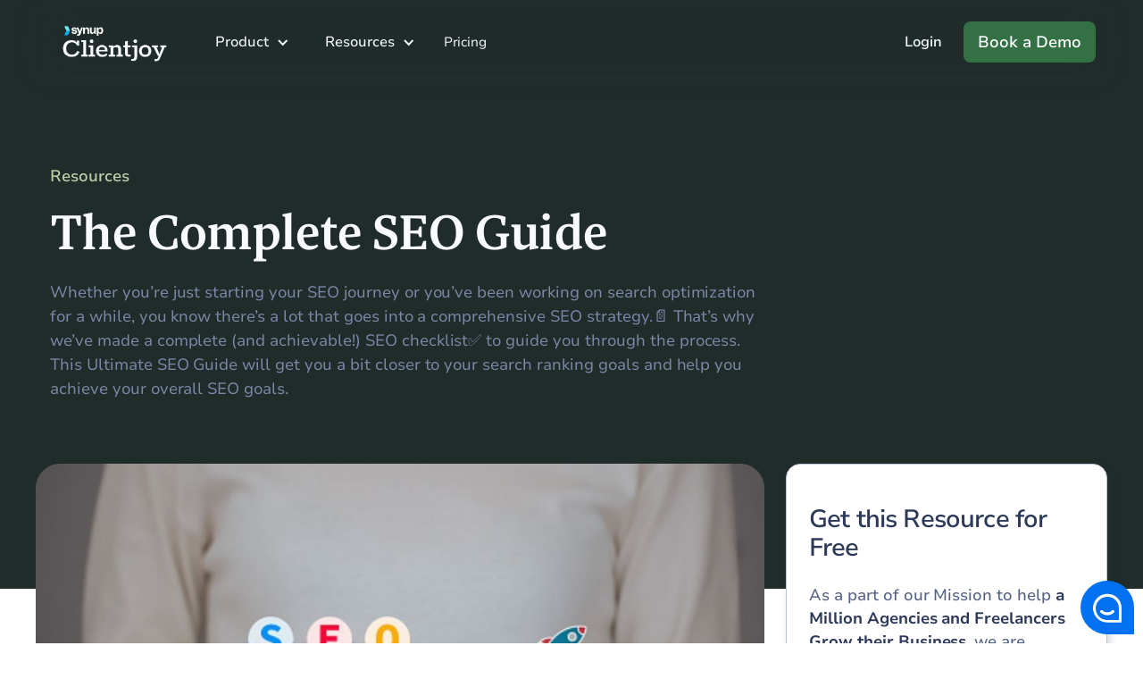

--- FILE ---
content_type: text/html
request_url: https://www.clientjoy.io/universe-resource/templates-seo-resources
body_size: 28705
content:
<!DOCTYPE html><!-- Last Published: Mon Oct 06 2025 13:02:56 GMT+0000 (Coordinated Universal Time) --><html data-wf-domain="www.clientjoy.io" data-wf-page="655e2087cce255e153a2a5dd" data-wf-site="62d539593504f114702c1995" lang="en" data-wf-collection="655e2087cce255e153a2a585" data-wf-item-slug="templates-seo-resources"><head><meta charset="utf-8"/><title>Beginners Guide to SEO [plus FREE SEO Checklist of 2023]</title><meta content="Get FREE SEO Checklist of 2023 now! This complete beginners guide to SEO will show you exactly how to optimize your website for higher search engine rankings." name="description"/><meta content="Beginners Guide to SEO [plus FREE SEO Checklist of 2023]" property="og:title"/><meta content="Get FREE SEO Checklist of 2023 now! This complete beginners guide to SEO will show you exactly how to optimize your website for higher search engine rankings." property="og:description"/><meta content="https://cdn.prod.website-files.com/62d539593504f1e73d2c19b6/62f0d481551494a94d6f2f0e_621a0658169188a40ea2d3ed_SEO1.jpeg" property="og:image"/><meta content="Beginners Guide to SEO [plus FREE SEO Checklist of 2023]" property="twitter:title"/><meta content="Get FREE SEO Checklist of 2023 now! This complete beginners guide to SEO will show you exactly how to optimize your website for higher search engine rankings." property="twitter:description"/><meta content="https://cdn.prod.website-files.com/62d539593504f1e73d2c19b6/62f0d481551494a94d6f2f0e_621a0658169188a40ea2d3ed_SEO1.jpeg" property="twitter:image"/><meta property="og:type" content="website"/><meta content="summary_large_image" name="twitter:card"/><meta content="width=device-width, initial-scale=1" name="viewport"/><link href="https://cdn.prod.website-files.com/62d539593504f114702c1995/css/clientjoy-new.webflow.shared.29a92defe.css" rel="stylesheet" type="text/css"/><link href="https://fonts.googleapis.com" rel="preconnect"/><link href="https://fonts.gstatic.com" rel="preconnect" crossorigin="anonymous"/><script src="https://ajax.googleapis.com/ajax/libs/webfont/1.6.26/webfont.js" type="text/javascript"></script><script type="text/javascript">WebFont.load({  google: {    families: ["Varela Round:400","Oswald:200,300,400,500,600,700","Open Sans:300,300italic,400,400italic,600,600italic,700,700italic,800,800italic","Great Vibes:400","Changa One:400,400italic","DM Sans:regular,500,700"]  }});</script><script type="text/javascript">!function(o,c){var n=c.documentElement,t=" w-mod-";n.className+=t+"js",("ontouchstart"in o||o.DocumentTouch&&c instanceof DocumentTouch)&&(n.className+=t+"touch")}(window,document);</script><link href="https://cdn.prod.website-files.com/62d539593504f114702c1995/62f0f399ac1aca6c6c37439a_Clientjoy%20Favicon.png" rel="shortcut icon" type="image/x-icon"/><link href="https://cdn.prod.website-files.com/62d539593504f114702c1995/62f0f3f3551494240e70beb7_Clientjoy%20Webclip.png" rel="apple-touch-icon"/><script type="text/javascript">!function(f,b,e,v,n,t,s){if(f.fbq)return;n=f.fbq=function(){n.callMethod?n.callMethod.apply(n,arguments):n.queue.push(arguments)};if(!f._fbq)f._fbq=n;n.push=n;n.loaded=!0;n.version='2.0';n.agent='plwebflow';n.queue=[];t=b.createElement(e);t.async=!0;t.src=v;s=b.getElementsByTagName(e)[0];s.parentNode.insertBefore(t,s)}(window,document,'script','https://connect.facebook.net/en_US/fbevents.js');fbq('init', '668383717223987');fbq('track', 'PageView');</script><style>
  body {
    -webkit-font-smoothing: antialiased;
    -moz-osx-font-smoothing: grayscale;
  }
</style>

<!-- Google tag (gtag.js)(New GA4 Property Tag Created 14Sept) -->
<script async src="https://www.googletagmanager.com/gtag/js?id=G-W4SNCVEGMN"></script>
<script>
  window.dataLayer = window.dataLayer || [];
  function gtag() { dataLayer.push(arguments); }
  gtag('js', new Date());

  gtag('config', 'G-W4SNCVEGMN');
</script>


<!-- Google Tag Manager -->
<script>(function (w, d, s, l, i) {
    w[l] = w[l] || []; w[l].push({
      'gtm.start':
        new Date().getTime(), event: 'gtm.js'
    }); var f = d.getElementsByTagName(s)[0],
      j = d.createElement(s), dl = l != 'dataLayer' ? '&l=' + l : ''; j.async = true; j.src =
        'https://www.googletagmanager.com/gtm.js?id=' + i + dl; f.parentNode.insertBefore(j, f);
  })(window, document, 'script', 'dataLayer', 'GTM-KXDXM67');</script>
<!-- End Google Tag Manager -->

<!-- Page Improve Semrush Code [extension] -->
<script>
  ; (function () {
    var script = document.createElement('script');
    script.id = '60e6ec59-a6de-4488-9199-e556276dcbb6';
    script.type = 'module';
    script.src = 'https://pageimprove.io';
    document.head.appendChild(script);
  })()
</script>
<!-- End Page Improve -->

<!-- Preconnect assets link of webflow -->
<link rel="preconnect" href="https://assets.website-files.com/">

<!-- Google reCAPTCHA Script -->
<script type="text/javascript" src="https://www.google.com/recaptcha/api.js" async defer></script>

<!-- Default Values for Custom Forms -->
<script type="text/javascript">
  var portalId = '21759297';
  var formId = 'b4f62c4e-7347-435e-a679-06c075b1c2d2';
  var dataSiteKey = '6LfVNnUhAAAAAHuImSe1xF7ZAoVXwtGG8HTR2366';
  var submitButtonText = 'Sign Up for Free';
  var errorMessageRequiredField = "Please fill the Required field";
  var errorMessageBlockedEmails = "Please enter a valid email address";
  var errorMessageForbiddenAccess = "Opps! Something's not right Please refresh and try again";
  var errorMessageNotFound = "Error in Submitting form. Please try again after sometime";
</script>


<!-- Script for Convertkit -->
<script src="https://f.convertkit.com/ckjs/ck.5.js" async defer></script>

<!-- Script to calcualte blog time to read -->
<script>
  async function countTimeToReadBlog(url, isBlogOptimised) {
    const avgWordsReadPerMin = 250;
    const response = await fetch(url);
    const html = await response.text();
    const parser = new DOMParser();
    const doc = parser.parseFromString(html, 'text/html');
    if (isBlogOptimised == true) {
      post = doc.querySelectorAll('#blog-body-text');
    } else {
      post = doc.querySelectorAll('#blog-body-text-others');
    }
    let words = 0;
    post.forEach((blogContent) => {
      words += Number(blogContent.innerText.match(/\w+/g).length);
    })
    return Math.ceil(words / avgWordsReadPerMin) + " mins read";
  }
</script>


<!-- Start Intercom Chat Widget -->

<!-- End Intercom Chat Widget -->


<!-- Styles of Convertkit form -->
<style>
  .formkit-form * {
    box-sizing: border-box;
  }

  .formkit-form {
    -webkit-font-smoothing: antialiased;
    -moz-osx-font-smoothing: grayscale;
  }

  .formkit-form legend {
    border: none;
    font-size: inherit;
    margin-bottom: 10px;
    padding: 0;
    position: relative;
    display: table;
  }

  .formkit-form fieldset {
    border: 0;
    padding: 0.01em 0 0 0;
    margin: 0;
    min-width: 0;
  }

  .formkit-form body:not(:-moz-handler-blocked) fieldset {
    display: table-cell;
  }

  .formkit-form h1,
  .formkit-form h2,
  .formkit-form h3,
  .formkit-form h4,
  .formkit-form h5,
  .formkit-form h6 {
    color: inherit;
    font-size: inherit;
    font-weight: inherit;
  }

  .formkit-form h2 {
    font-size: 1.5em;
    margin: 1em 0;
  }

  .formkit-form h3 {
    font-size: 1.17em;
    margin: 1em 0;
  }

  .formkit-form p {
    color: inherit;
    font-size: inherit;
    font-weight: inherit;
  }

  .formkit-form ol:not([template-default]),
  .formkit-form ul:not([template-default]),
  .formkit-form blockquote:not([template-default]) {
    text-align: left;
  }

  .formkit-form p:not([template-default]),
  .formkit-form hr:not([template-default]),
  .formkit-form blockquote:not([template-default]),
  .formkit-form ol:not([template-default]),
  .formkit-form ul:not([template-default]) {
    color: inherit;
    font-style: initial;
  }

  .formkit-form .ordered-list,
  .formkit-form .unordered-list {
    list-style-position: outside !important;
    padding-left: 1em;
  }

  .formkit-form .list-item {
    padding-left: 0;
  }

  .formkit-form[data-format="modal"] {
    display: none;
  }

  .formkit-form[data-format="slide in"] {
    display: none;
  }

  .formkit-form[data-format="sticky bar"] {
    display: none;
  }

  .formkit-sticky-bar .formkit-form[data-format="sticky bar"] {
    display: block;
  }

  .formkit-form .formkit-input,
  .formkit-form .formkit-select,
  .formkit-form .formkit-checkboxes {
    width: 100%;
  }

  .formkit-form .formkit-button,
  .formkit-form .formkit-submit {
    border: 0;
    border-radius: 8px;
    color: #ffffff;
    cursor: pointer;
    display: inline-block;
    text-align: center;
    font-size: 18px;
    font-weight: 600;
    cursor: pointer;
    margin-bottom: 15px;
    overflow: hidden;
    padding: 0;
    position: relative;
    vertical-align: middle;
  }

  .formkit-form .formkit-button:hover,
  .formkit-form .formkit-submit:hover,
  .formkit-form .formkit-button:focus,
  .formkit-form .formkit-submit:focus {
    outline: none;
  }

  .formkit-form .formkit-button:hover>span,
  .formkit-form .formkit-submit:hover>span,
  .formkit-form .formkit-button:focus>span,
  .formkit-form .formkit-submit:focus>span {
    background-color: rgba(0, 0, 0, 0.1);
  }

  .formkit-form .formkit-button>span,
  .formkit-form .formkit-submit>span {
    display: block;
    -webkit-transition: all 300ms ease-in-out;
    transition: all 300ms ease-in-out;
    padding: 12px 24px;
  }

  .formkit-form .formkit-input {
    background: #ffffff;
    font-size: 15px;
    padding: 12px;
    border: 1px solid #e3e3e3;
    -webkit-flex: 1 0 auto;
    -ms-flex: 1 0 auto;
    flex: 1 0 auto;
    line-height: 1.4;
    margin: 0;
    -webkit-transition: border-color ease-out 300ms;
    transition: border-color ease-out 300ms;
  }

  .formkit-form .formkit-input:focus {
    outline: none;
    border-color: #1677be;
    -webkit-transition: border-color ease 300ms;
    transition: border-color ease 300ms;
  }

  .formkit-form .formkit-input::-webkit-input-placeholder {
    color: inherit;
    opacity: 0.8;
  }

  .formkit-form .formkit-input::-moz-placeholder {
    color: inherit;
    opacity: 0.8;
  }

  .formkit-form .formkit-input:-ms-input-placeholder {
    color: inherit;
    opacity: 0.8;
  }

  .formkit-form .formkit-input::placeholder {
    color: inherit;
    opacity: 0.8;
  }

  .formkit-form [data-group="dropdown"] {
    position: relative;
    display: inline-block;
    width: 100%;
  }

  .formkit-form [data-group="dropdown"]::before {
    content: "";
    top: calc(50% - 2.5px);
    right: 10px;
    position: absolute;
    pointer-events: none;
    border-color: #4f4f4f transparent transparent transparent;
    border-style: solid;
    border-width: 6px 6px 0 6px;
    height: 0;
    width: 0;
    z-index: 999;
  }

  .formkit-form [data-group="dropdown"] select {
    height: auto;
    width: 100%;
    cursor: pointer;
    color: #333333;
    line-height: 1.4;
    margin-bottom: 0;
    padding: 0 6px;
    -webkit-appearance: none;
    -moz-appearance: none;
    appearance: none;
    font-size: 15px;
    padding: 12px;
    padding-right: 25px;
    border: 1px solid #e3e3e3;
    background: #ffffff;
  }

  .formkit-form [data-group="dropdown"] select:focus {
    outline: none;
  }

  .formkit-form [data-group="checkboxes"] {
    text-align: left;
    margin: 0;
  }

  .formkit-form [data-group="checkboxes"] [data-group="checkbox"] {
    margin-bottom: 10px;
  }

  .formkit-form [data-group="checkboxes"] [data-group="checkbox"] * {
    cursor: pointer;
  }

  .formkit-form [data-group="checkboxes"] [data-group="checkbox"]:last-of-type {
    margin-bottom: 0;
  }

  .formkit-form [data-group="checkboxes"] [data-group="checkbox"] input[type="checkbox"] {
    display: none;
  }

  .formkit-form [data-group="checkboxes"] [data-group="checkbox"] input[type="checkbox"]+label::after {
    content: none;
  }

  .formkit-form [data-group="checkboxes"] [data-group="checkbox"] input[type="checkbox"]:checked+label::after {
    border-color: #ffffff;
    content: "";
  }

  .formkit-form [data-group="checkboxes"] [data-group="checkbox"] input[type="checkbox"]:checked+label::before {
    background: #10bf7a;
    border-color: #10bf7a;
  }

  .formkit-form [data-group="checkboxes"] [data-group="checkbox"] label {
    position: relative;
    display: inline-block;
    padding-left: 28px;
  }

  .formkit-form [data-group="checkboxes"] [data-group="checkbox"] label::before,
  .formkit-form [data-group="checkboxes"] [data-group="checkbox"] label::after {
    position: absolute;
    content: "";
    display: inline-block;
  }

  .formkit-form [data-group="checkboxes"] [data-group="checkbox"] label::before {
    height: 16px;
    width: 16px;
    border: 1px solid #e3e3e3;
    background: #ffffff;
    left: 0px;
    top: 3px;
  }

  .formkit-form [data-group="checkboxes"] [data-group="checkbox"] label::after {
    height: 4px;
    width: 8px;
    border-left: 2px solid #4d4d4d;
    border-bottom: 2px solid #4d4d4d;
    -webkit-transform: rotate(-45deg);
    -ms-transform: rotate(-45deg);
    transform: rotate(-45deg);
    left: 4px;
    top: 8px;
  }

  .formkit-form .formkit-alert {
    background: #f9fafb;
    border: 1px solid #e3e3e3;
    border-radius: 5px;
    -webkit-flex: 1 0 auto;
    -ms-flex: 1 0 auto;
    flex: 1 0 auto;
    list-style: none;
    margin: 25px auto;
    padding: 12px;
    text-align: center;
    width: 100%;
  }

  .formkit-form .formkit-alert:empty {
    display: none;
  }

  .formkit-form .formkit-alert-success {
    background: #d3fbeb;
    border-color: #10bf7a;
    color: #0c905c;
  }

  .formkit-form .formkit-alert-error {
    background: #fde8e2;
    border-color: #f2643b;
    color: #ea4110;
  }

  .formkit-form .formkit-spinner {
    display: -webkit-box;
    display: -webkit-flex;
    display: -ms-flexbox;
    display: flex;
    height: 0px;
    width: 0px;
    margin: 0 auto;
    position: absolute;
    top: 0;
    left: 0;
    right: 0;
    width: 0px;
    overflow: hidden;
    text-align: center;
    -webkit-transition: all 300ms ease-in-out;
    transition: all 300ms ease-in-out;
  }

  .formkit-form .formkit-spinner>div {
    margin: auto;
    width: 12px;
    height: 12px;
    background-color: #fff;
    opacity: 0.3;
    border-radius: 100%;
    display: inline-block;
    -webkit-animation: formkit-bouncedelay-formkit-form-data-uid-39f58e1818- 1.4s infinite ease-in-out both;
    animation: formkit-bouncedelay-formkit-form-data-uid-39f58e1818- 1.4s infinite ease-in-out both;
  }

  .formkit-form .formkit-spinner>div:nth-child(1) {
    -webkit-animation-delay: -0.32s;
    animation-delay: -0.32s;
  }

  .formkit-form .formkit-spinner>div:nth-child(2) {
    -webkit-animation-delay: -0.16s;
    animation-delay: -0.16s;
  }

  .formkit-form .formkit-submit[data-active] .formkit-spinner {
    opacity: 1;
    height: 100%;
    width: 50px;
  }

  .formkit-form .formkit-submit[data-active] .formkit-spinner~span {
    opacity: 0;
  }

  @-webkit-keyframes formkit-bouncedelay-formkit-form-data-uid-39f58e1818- {

    0%,
    80%,
    100% {
      -webkit-transform: scale(0);
      -ms-transform: scale(0);
      transform: scale(0);
    }

    40% {
      -webkit-transform: scale(1);
      -ms-transform: scale(1);
      transform: scale(1);
    }
  }

  @keyframes formkit-bouncedelay-formkit-form-data-uid-39f58e1818- {

    0%,
    80%,
    100% {
      -webkit-transform: scale(0);
      -ms-transform: scale(0);
      transform: scale(0);
    }

    40% {
      -webkit-transform: scale(1);
      -ms-transform: scale(1);
      transform: scale(1);
    }
  }

  .formkit-form blockquote {
    padding: 10px 20px;
    margin: 0 0 20px;
    border-left: 5px solid #e1e1e1;
  }

  .formkit-form .seva-custom-content {
    padding: 15px;
    font-size: 16px;
    color: #fff;
    mix-blend-mode: difference;
  }

  .formkit-form .formkit-modal.guard {
    max-width: 420px;
    width: 100%;
  }

  .formkit-form {
    max-width: 700px;
  }

  .formkit-form [data-style="clean"] {
    width: 100%;
  }

  .formkit-form .formkit-fields {
    display: -webkit-box;
    display: -webkit-flex;
    display: -ms-flexbox;
    display: flex;
    -webkit-flex-wrap: wrap;
    -ms-flex-wrap: wrap;
    flex-wrap: wrap;
    margin: 0 auto;
  }

  .formkit-form .formkit-field {
    margin: 0 15px 15px 0;
    -webkit-flex: 1 0 100%;
    -ms-flex: 1 0 100%;
    flex: 1 0 auto;
  }

  .formkit-form .formkit-submit {
    margin: 0 0 15px 0;
  }

  .formkit-form .formkit-submit {
    position: static;
  }

  .formkit-form[min-width~="700"] [data-style="clean"],
  .formkit-form[min-width~="800"] [data-style="clean"] {
    padding: 10px;
  }

  .formkit-form[min-width~="700"] .formkit-fields[data-stacked="false"],
  .formkit-form[min-width~="800"] .formkit-fields[data-stacked="false"] {
    margin-left: -5px;
    margin-right: -5px;
  }

  .formkit-form[min-width~="700"] .formkit-fields[data-stacked="false"] .formkit-field,
  .formkit-form[min-width~="800"] .formkit-fields[data-stacked="false"] .formkit-field,
  .formkit-form[min-width~="700"] .formkit-fields[data-stacked="false"] .formkit-submit,
  .formkit-form[min-width~="800"] .formkit-fields[data-stacked="false"] .formkit-submit {
    margin: 0 5px 15px 5px;
  }

  .formkit-form[min-width~="700"] .formkit-fields[data-stacked="false"] .formkit-field,
  .formkit-form[min-width~="800"] .formkit-fields[data-stacked="false"] .formkit-field {
    -webkit-flex: 100 1 auto;
    -ms-flex: 100 1 auto;
    flex: 100 1 auto;
  }

  .formkit-form[min-width~="700"] .formkit-fields[data-stacked="false"] .formkit-submit,
  .formkit-form[min-width~="800"] .formkit-fields[data-stacked="false"] .formkit-submit {
    -webkit-flex: 1 1 auto;
    -ms-flex: 1 1 auto;
    flex: 1 1 auto;
  }

  .formik-submit-full-width {
    width: 100%;
  }
</style>

<!-- Start VWO Async SmartCode -->
<link rel="preconnect" href="https://dev.visualwebsiteoptimizer.com" />
<script type='text/javascript' id='vwoCode'>
  window._vwo_code || (function () {
    var account_id = 809975,
      version = 2.0,
      settings_tolerance = 2000,
      hide_element = 'body',
      hide_element_style = 'opacity:0 !important;filter:alpha(opacity=0) !important;background:none !important',
      /* DO NOT EDIT BELOW THIS LINE */
      f = false, w = window, d = document, v = d.querySelector('#vwoCode'), cK = '_vwo_' + account_id + '_settings', cc = {}; try { var c = JSON.parse(localStorage.getItem('_vwo_' + account_id + '_config')); cc = c && typeof c === 'object' ? c : {} } catch (e) { } var stT = cc.stT === 'session' ? w.sessionStorage : w.localStorage; code = { use_existing_jquery: function () { return typeof use_existing_jquery !== 'undefined' ? use_existing_jquery : undefined }, library_tolerance: function () { return typeof library_tolerance !== 'undefined' ? library_tolerance : undefined }, settings_tolerance: function () { return cc.sT || settings_tolerance }, hide_element_style: function () { return '{' + (cc.hES || hide_element_style) + '}' }, hide_element: function () { return typeof cc.hE === 'string' ? cc.hE : hide_element }, getVersion: function () { return version }, finish: function () { if (!f) { f = true; var e = d.getElementById('_vis_opt_path_hides'); if (e) e.parentNode.removeChild(e) } }, finished: function () { return f }, load: function (e) { var t = this.getSettings(), n = d.createElement('script'), i = this; if (t) { n.textContent = t; d.getElementsByTagName('head')[0].appendChild(n); if (!w.VWO || VWO.caE) { stT.removeItem(cK); i.load(e) } } else { n.fetchPriority = 'high'; n.src = e; n.type = 'text/javascript'; n.onerror = function () { _vwo_code.finish() }; d.getElementsByTagName('head')[0].appendChild(n) } }, getSettings: function () { try { var e = stT.getItem(cK); if (!e) { return } e = JSON.parse(e); if (Date.now() > e.e) { stT.removeItem(cK); return } return e.s } catch (e) { return } }, init: function () { if (d.URL.indexOf('__vwo_disable__') > -1) return; var e = this.settings_tolerance(); w._vwo_settings_timer = setTimeout(function () { _vwo_code.finish(); stT.removeItem(cK) }, e); var t = d.currentScript, n = d.createElement('style'), i = this.hide_element(), r = t && !t.async && i ? i + this.hide_element_style() : '', c = d.getElementsByTagName('head')[0]; n.setAttribute('id', '_vis_opt_path_hides'); v && n.setAttribute('nonce', v.nonce); n.setAttribute('type', 'text/css'); if (n.styleSheet) n.styleSheet.cssText = r; else n.appendChild(d.createTextNode(r)); c.appendChild(n); this.load('https://dev.visualwebsiteoptimizer.com/j.php?a=' + account_id + '&u=' + encodeURIComponent(d.URL) + '&vn=' + version) } }; w._vwo_code = code; code.init();
  })();
</script>
<!-- End VWO Async SmartCode -->

<!-- Hotjar Tracking Code for https://www.clientjoy.io -->
<script>
  (function (h, o, t, j, a, r) {
    h.hj = h.hj || function () { (h.hj.q = h.hj.q || []).push(arguments) };
    h._hjSettings = { hjid: 3748500, hjsv: 6 };
    a = o.getElementsByTagName('head')[0];
    r = o.createElement('script'); r.async = 1;
    r.src = t + h._hjSettings.hjid + j + h._hjSettings.hjsv;
    a.appendChild(r);
  })(window, document, 'https://static.hotjar.com/c/hotjar-', '.js?sv=');
</script>
<!-- End Hotjar Tracking Code for https://www.clientjoy.io -->

<!-- chatlio -->
<script src="https://js.chatlio.com/widget.js" async></script>
<chatlio-widget widgetid="8a93ddbb-8d4e-46d6-5476-51861e987d9a"></chatlio-widget>
<!-- end chatlio -->
<!-- Chatlio Widget -->
<script type="text/javascript">
  document.addEventListener('chatlio.ready', function (e) {
    let teamMemberResponded = false;
    // Listen for when the visitor sends their first message
    document.addEventListener('chatlio.firstMessageSent', function (event) {
      console.log("[chatlio.firstMessageSent] Visitor initiated a chat.");
      // Optionally, you could reset the 'teamMemberResponded' flag here if needed for new chats
      teamMemberResponded = false;
    });
    // Listen for when the widget receives a message (indicating a response from your team in Slack)
    document.addEventListener('chatlio.messageReceived', function (event) {
      console.log("[chatlio.messageReceived] Message received from Slack (likely a team member).");
      teamMemberResponded = true;
    });
    // Listen for when the conversation ends
    document.addEventListener('chatlio.conversationEnded', function (event) {
      console.log("[chatlio.conversationEnded] The widget fired a conversationEnded event: %o", event);
      // Configure the widget to show the conversation rating prompt ONLY if a team member has responded
      if (teamMemberResponded) {
        console.log("A team member responded, configuring to show rating prompt.");
        window._chatlio.configure({
          showConversationEnd: true,
          showConversationRating: true,
          conversationEndLabel: "Thank you for your chat!",
          conversationRatingLabel: "How would you rate this chat?",
          conversationRatingPlaceholder: "How can we improve?"
        });
      } else {
        console.log("No response from a team member, not showing rating prompt.");
        window._chatlio.configure({
          showConversationEnd: true,
          showConversationRating: false // Ensure rating is not shown
        });
      }
      // Introduce a delay before resetting to allow for rating/feedback (if shown)
      setTimeout(function () {
        window._chatlio.reset();
        console.log("Chatlio widget has been reset after conversation ended.");
      }, 5000); // Adjust the delay (in milliseconds) as needed
    });
  }, false);
</script>
<!-- End Chatlio Widget --><script>
    window.addEventListener('message', (event) => {
        if (event.data && event.data.fromTrusted == true && event.origin == "https://ig.clientjoy.io") {
            if (event.data.bodyHeight) {
            		console.log("Body Height: ",event.data.bodyHeight)
                document.getElementById('invoice-generator-iframe').style.height = event.data.bodyHeight + 'px'
            }
        }
    })
</script></head><body><div id="Navbar" data-animation="default" data-collapse="medium" data-duration="400" data-easing="ease" data-easing2="ease" role="banner" class="navbar-v2 bg-transparent w-nav"><div class="notificationcollection-list-wrapper w-dyn-list"><div class="notification-banner-empty-state w-dyn-empty"></div></div><div class="navigation-container-v2"><div><a href="/" class="brand v2 w-nav-brand"><img src="https://cdn.prod.website-files.com/62d539593504f114702c1995/65aa5b03055cec8b4f5ea198_Synup%20with%20clientjoy%20white%20logo.png" width="Auto" sizes="(max-width: 479px) 98vw, (max-width: 767px) 99vw, (max-width: 1901px) 100vw, 1901px" srcset="https://cdn.prod.website-files.com/62d539593504f114702c1995/65aa5b03055cec8b4f5ea198_Synup%20with%20clientjoy%20white%20logo-p-500.png 500w, https://cdn.prod.website-files.com/62d539593504f114702c1995/65aa5b03055cec8b4f5ea198_Synup%20with%20clientjoy%20white%20logo-p-800.png 800w, https://cdn.prod.website-files.com/62d539593504f114702c1995/65aa5b03055cec8b4f5ea198_Synup%20with%20clientjoy%20white%20logo-p-1080.png 1080w, https://cdn.prod.website-files.com/62d539593504f114702c1995/65aa5b03055cec8b4f5ea198_Synup%20with%20clientjoy%20white%20logo-p-1600.png 1600w, https://cdn.prod.website-files.com/62d539593504f114702c1995/65aa5b03055cec8b4f5ea198_Synup%20with%20clientjoy%20white%20logo.png 1901w" alt="Logo of clientjoy" class="logo-v2-white margin-left-16"/><img src="https://cdn.prod.website-files.com/62d539593504f114702c1995/65aa5ba1778b7bf02da8f98d_Synup%20with%20clientjoy%20dark%20logo.png" loading="lazy" sizes="(max-width: 479px) 98vw, (max-width: 767px) 99vw, (max-width: 1901px) 100vw, 1901px" srcset="https://cdn.prod.website-files.com/62d539593504f114702c1995/65aa5ba1778b7bf02da8f98d_Synup%20with%20clientjoy%20dark%20logo-p-500.png 500w, https://cdn.prod.website-files.com/62d539593504f114702c1995/65aa5ba1778b7bf02da8f98d_Synup%20with%20clientjoy%20dark%20logo-p-800.png 800w, https://cdn.prod.website-files.com/62d539593504f114702c1995/65aa5ba1778b7bf02da8f98d_Synup%20with%20clientjoy%20dark%20logo-p-1080.png 1080w, https://cdn.prod.website-files.com/62d539593504f114702c1995/65aa5ba1778b7bf02da8f98d_Synup%20with%20clientjoy%20dark%20logo-p-1600.png 1600w, https://cdn.prod.website-files.com/62d539593504f114702c1995/65aa5ba1778b7bf02da8f98d_Synup%20with%20clientjoy%20dark%20logo.png 1901w" alt="" class="logo-v2-black margin-left-16"/></a></div><nav role="navigation" class="nav-menu-v2 bg-cj-green margin-left-32 padding-12 w-nav-menu"><div data-hover="false" data-delay="0" data-w-id="f758dacf-79eb-1c8f-8b1f-ea45db079cad" class="product-navigation-dropdown w-dropdown"><div class="navigation-menu-dropdown-button w-dropdown-toggle"><div class="navigation-menu-item-title">Product</div><div class="solution-navigation-dropdown-icon w-icon-dropdown-toggle"></div></div><nav class="dropdown-list v2 w-dropdown-list"><div class="navigation-menu-wrapper v2"><div class="navigationmenu-main-section"><div class="navigationmenu-main-top-section"><div class="w-layout-grid navigationmenu-grid"><div id="w-node-f758dacf-79eb-1c8f-8b1f-ea45db079cb7-b94ab1b1"><div class="navigationmenu-invidual-heading-section"><img alt="" loading="lazy" src="https://cdn.prod.website-files.com/62d539593504f114702c1995/648311b06c2f102f886de8eb_grow_agency.svg" class="individual-menu-header-icon"/><div class="individual-menu-header-title-2">Grow your Agency</div></div><ul role="list" class="navigation-menu-indidual-list w-list-unstyled"><li class="navigation-menu-list-item"><a data-w-id="f758dacf-79eb-1c8f-8b1f-ea45db079cd0" href="/product/grow-your-agency/joy-assist" class="navigation-menu-link-section w-inline-block"><div class="navigation-menu-link-text">Joy Assist</div><div class="new-tag">AI</div><img alt="" src="https://cdn.prod.website-files.com/62d539593504f114702c1995/62d539593504f145a72c19d1_arow.svg" class="navigation-menu-link-arrow"/></a><a data-w-id="f758dacf-79eb-1c8f-8b1f-ea45db079cbe" href="/product/grow-your-agency/web-forms" class="navigation-menu-link-section w-inline-block"><div class="navigation-menu-link-text">Web Forms</div><img alt="" src="https://cdn.prod.website-files.com/62d539593504f114702c1995/62d539593504f145a72c19d1_arow.svg" class="navigation-menu-link-arrow"/></a><a data-w-id="f758dacf-79eb-1c8f-8b1f-ea45db079cc4" href="/product/grow-your-agency/sales-pipeline" class="navigation-menu-link-section w-inline-block"><div class="navigation-menu-link-text">Sales Pipeline</div><img alt="" src="https://cdn.prod.website-files.com/62d539593504f114702c1995/62d539593504f145a72c19d1_arow.svg" class="navigation-menu-link-arrow"/></a><a data-w-id="f758dacf-79eb-1c8f-8b1f-ea45db079cc8" href="/product/grow-your-agency/sales-activity-tracker" class="navigation-menu-link-section w-inline-block"><div class="navigation-menu-link-text">Sales Activity Tracker</div><img alt="" src="https://cdn.prod.website-files.com/62d539593504f114702c1995/62d539593504f145a72c19d1_arow.svg" class="navigation-menu-link-arrow"/></a><a data-w-id="f758dacf-79eb-1c8f-8b1f-ea45db079ccc" href="/product/grow-your-agency/sales-reports" class="navigation-menu-link-section w-inline-block"><div class="navigation-menu-link-text">Sales Reports</div><img alt="" src="https://cdn.prod.website-files.com/62d539593504f114702c1995/62d539593504f145a72c19d1_arow.svg" class="navigation-menu-link-arrow"/></a><a data-w-id="f758dacf-79eb-1c8f-8b1f-ea45db079cd4" href="/product/grow-your-agency/meeting-scheduler" class="navigation-menu-link-section w-inline-block"><div class="navigation-menu-link-text">Meeting Scheduler</div><img alt="" src="https://cdn.prod.website-files.com/62d539593504f114702c1995/62d539593504f145a72c19d1_arow.svg" class="navigation-menu-link-arrow"/></a><a data-w-id="f758dacf-79eb-1c8f-8b1f-ea45db079cd8" href="/product/grow-your-agency/two-way-calendar-sync" class="navigation-menu-link-section w-inline-block"><div class="navigation-menu-link-text">2-Way Calendar Sync</div><img alt="" src="https://cdn.prod.website-files.com/62d539593504f114702c1995/62d539593504f145a72c19d1_arow.svg" class="navigation-menu-link-arrow"/></a></li></ul></div><div id="w-node-f758dacf-79eb-1c8f-8b1f-ea45db079cdc-b94ab1b1"><div class="navigationmenu-invidual-heading-section"><img alt="Manage your client" loading="lazy" src="https://cdn.prod.website-files.com/62d539593504f114702c1995/62e283053943f77035736f80_User_32x32.svg" class="individual-menu-header-icon"/><div class="individual-menu-header-title-2">Manage your Clients</div></div><ul role="list" class="navigation-menu-indidual-list w-list-unstyled"><li class="navigation-menu-list-item"><a data-w-id="f758dacf-79eb-1c8f-8b1f-ea45db079ce3" href="/product/manage-your-clients/client-management" class="navigation-menu-link-section w-inline-block"><div class="navigation-menu-link-text">Client Management</div><img alt="" src="https://cdn.prod.website-files.com/62d539593504f114702c1995/62d539593504f145a72c19d1_arow.svg" class="navigation-menu-link-arrow"/></a><a data-w-id="f758dacf-79eb-1c8f-8b1f-ea45db079ce7" href="/product/manage-your-clients/client-portal" class="navigation-menu-link-section w-inline-block"><div class="navigation-menu-link-text">Client Portal</div><img alt="" src="https://cdn.prod.website-files.com/62d539593504f114702c1995/62d539593504f145a72c19d1_arow.svg" class="navigation-menu-link-arrow"/></a><a data-w-id="f758dacf-79eb-1c8f-8b1f-ea45db079ceb" href="/product/manage-your-clients/integrated-inbox" class="navigation-menu-link-section w-inline-block"><div class="navigation-menu-link-text">Integrated Inbox</div><img alt="" src="https://cdn.prod.website-files.com/62d539593504f114702c1995/62d539593504f145a72c19d1_arow.svg" class="navigation-menu-link-arrow"/></a><a data-w-id="f758dacf-79eb-1c8f-8b1f-ea45db079cef" href="/product/manage-your-clients/white-label" class="navigation-menu-link-section w-inline-block"><div class="navigation-menu-link-text">White Labelling</div><img alt="" src="https://cdn.prod.website-files.com/62d539593504f114702c1995/62d539593504f145a72c19d1_arow.svg" class="navigation-menu-link-arrow"/></a><a data-w-id="f758dacf-79eb-1c8f-8b1f-ea45db079cf3" href="/product/manage-your-clients/embeds-integrations" class="navigation-menu-link-section w-inline-block"><div class="navigation-menu-link-text">Embeds &amp; Integrations</div><img alt="" src="https://cdn.prod.website-files.com/62d539593504f114702c1995/62d539593504f145a72c19d1_arow.svg" class="navigation-menu-link-arrow"/></a></li></ul></div><div id="w-node-f758dacf-79eb-1c8f-8b1f-ea45db079cf7-b94ab1b1"><div class="navigationmenu-invidual-heading-section"><img alt="dollar icon " loading="lazy" src="https://cdn.prod.website-files.com/62d539593504f114702c1995/648306809a55d147f45f99c7_ad_agencies.svg" class="individual-menu-header-icon"/><div class="individual-menu-header-title-2">Get Paid on Time</div></div><ul role="list" class="navigation-menu-indidual-list w-list-unstyled"><li class="navigation-menu-list-item"><a data-w-id="f758dacf-79eb-1c8f-8b1f-ea45db079cfe" href="/product/get-paid-on-time/invoices" class="navigation-menu-link-section w-inline-block"><div class="navigation-menu-link-text">Invoices</div><img alt="" src="https://cdn.prod.website-files.com/62d539593504f114702c1995/62d539593504f145a72c19d1_arow.svg" class="navigation-menu-link-arrow"/></a><a data-w-id="f758dacf-79eb-1c8f-8b1f-ea45db079d02" href="/product/get-paid-on-time/payments" class="navigation-menu-link-section w-inline-block"><div class="navigation-menu-link-text">Payments</div><img alt="" src="https://cdn.prod.website-files.com/62d539593504f114702c1995/62d539593504f145a72c19d1_arow.svg" class="navigation-menu-link-arrow"/></a><a data-w-id="f758dacf-79eb-1c8f-8b1f-ea45db079d06" href="/product/get-paid-on-time/automatic-payment-reminders" class="navigation-menu-link-section w-inline-block"><div class="navigation-menu-link-text">Auto-Reminder</div><img alt="" src="https://cdn.prod.website-files.com/62d539593504f114702c1995/62d539593504f145a72c19d1_arow.svg" class="navigation-menu-link-arrow"/></a><a data-w-id="f758dacf-79eb-1c8f-8b1f-ea45db079d0a" href="/product/get-paid-on-time/invoice-tracking" class="navigation-menu-link-section w-inline-block"><div class="navigation-menu-link-text">Invoice Tracking<br/></div><img alt="" src="https://cdn.prod.website-files.com/62d539593504f114702c1995/62d539593504f145a72c19d1_arow.svg" class="navigation-menu-link-arrow"/></a><a data-w-id="f758dacf-79eb-1c8f-8b1f-ea45db079d0f" href="/product/get-paid-on-time/items" class="navigation-menu-link-section w-inline-block"><div class="navigation-menu-link-text">Items</div><img alt="" src="https://cdn.prod.website-files.com/62d539593504f114702c1995/62d539593504f145a72c19d1_arow.svg" class="navigation-menu-link-arrow"/></a></li></ul></div><div id="w-node-_329eb3c6-afc1-1a74-442e-8c21f02f3d89-b94ab1b1"><div class="navigationmenu-invidual-heading-section"><img alt="An icon of setting" loading="lazy" src="https://cdn.prod.website-files.com/62d539593504f114702c1995/648311b067265ec93d122aee_automate_agency.svg" class="individual-menu-header-icon"/><div class="individual-menu-header-title-2">Automate your Agency</div></div><ul role="list" class="navigation-menu-indidual-list w-list-unstyled"><li class="navigation-menu-list-item"><a data-w-id="2c6a0a09-e55d-675e-979e-06e80a479fe0" href="/product/automate-your-agency/email-sequences" class="navigation-menu-link-section w-inline-block"><div class="navigation-menu-link-text">Email Sequences</div><img alt="" src="https://cdn.prod.website-files.com/62d539593504f114702c1995/62d539593504f145a72c19d1_arow.svg" class="navigation-menu-link-arrow"/></a><a data-w-id="59cc36f7-e184-e284-53ee-44a9899423ce" href="/product/automate-your-agency/analysis-reporting" class="navigation-menu-link-section w-inline-block"><div class="navigation-menu-link-text">Analysis &amp; Reporting</div><img alt="" src="https://cdn.prod.website-files.com/62d539593504f114702c1995/62d539593504f145a72c19d1_arow.svg" class="navigation-menu-link-arrow"/></a><a data-w-id="aa80fc3d-2f88-b3a5-3c52-24253f3da05b" href="/product/automate-your-agency/templates" class="navigation-menu-link-section w-inline-block"><div class="navigation-menu-link-text">Templates</div><img alt="" src="https://cdn.prod.website-files.com/62d539593504f114702c1995/62d539593504f145a72c19d1_arow.svg" class="navigation-menu-link-arrow"/></a><a data-w-id="f0773c52-1e83-599a-c9a3-2849f1ae90b8" href="/product/automate-your-agency/proposal-software" class="navigation-menu-link-section w-inline-block"><div class="navigation-menu-link-text">Proposal &amp; Contracts</div><img alt="" src="https://cdn.prod.website-files.com/62d539593504f114702c1995/62d539593504f145a72c19d1_arow.svg" class="navigation-menu-link-arrow"/></a><a data-w-id="8176f05a-5266-5dcc-4bc4-400bcd45559c" href="/product/automate-your-agency/document-tracking" class="navigation-menu-link-section w-inline-block"><div class="navigation-menu-link-text">Document Tracking</div><img alt="" src="https://cdn.prod.website-files.com/62d539593504f114702c1995/62d539593504f145a72c19d1_arow.svg" class="navigation-menu-link-arrow"/></a><a data-w-id="fa70cab0-3f09-9ee5-786f-d68e50e09e43" href="/product/automate-your-agency/integrations-apis" class="navigation-menu-link-section w-inline-block"><div class="navigation-menu-link-text">3K+ Integrations &amp; APIs</div><img alt="" src="https://cdn.prod.website-files.com/62d539593504f114702c1995/62d539593504f145a72c19d1_arow.svg" class="navigation-menu-link-arrow"/></a></li></ul></div></div></div></div><div class="navigationmenu-side-section"><div class="navbar-dropdown-cta-section"><img src="https://cdn.prod.website-files.com/62d539593504f114702c1995/6481719fceb2782715e84a22_Navbar%20CTA%20Image.png" loading="lazy" alt="" class="navbar-dropdown-cta-image"/><div class="navbar-dropdown-cta-text-section"><div class="navbar-dropdown-cta-title">Speak to a Human</div><div class="navbar-dropdown-cta-subtitle">Let us help you figure out whether Clientjoy is the right fit for your business</div><a href="/schedule-demo" class="primary-button text-button v2 w-button">Book Free Set up Call</a></div></div></div></div></nav></div><div data-hover="false" data-delay="0" data-w-id="f758dacf-79eb-1c8f-8b1f-ea45db079d4c" class="solution-navigation-dropdown hide-content w-dropdown"><div class="navigation-menu-dropdown-button w-dropdown-toggle"><div class="navigation-menu-item-title">Solutions</div><div class="solution-navigation-dropdown-icon w-icon-dropdown-toggle"></div></div><nav class="dropdown-list v2 w-dropdown-list"><div class="navigation-menu-wrapper v2"><div class="navigationmenu-main-section"><div class="navigationmenu-main-top-section"><div class="w-layout-grid solutions-navigation-menu-grid"><a data-w-id="d6a629ce-3f2c-d98d-d0b2-e7bb7b416f8e" href="#" class="solutions-menu-item-section w-inline-block"><div class="resouce-menu-card-title-section"><img src="https://cdn.prod.website-files.com/62d539593504f114702c1995/64830681cd99deffb8d10fb7_marketing_agencies.svg" loading="lazy" alt="" class="resouce-menu-card-image"/><div class="solution-menu-card">Marketing Agencies</div><img src="https://cdn.prod.website-files.com/62d539593504f114702c1995/63201520724835bcf6cf78ee_right_arrow_dark_blue.svg" alt="right arrow icon" class="resource-navigation-menu-link-arrow"/></div><div class="resource-menu-card-description">Streamline client management and automate marketing workflows.<strong><br/></strong></div></a><a data-w-id="d6a629ce-3f2c-d98d-d0b2-e7bb7b416f98" href="https://www.clientjoy.io/universe-resource/templates-invoice-templates" class="solutions-menu-item-section w-inline-block"><div class="resouce-menu-card-title-section"><img src="https://cdn.prod.website-files.com/62d539593504f114702c1995/648306810b269527aff08995_design_agencies.svg" loading="lazy" alt="" class="resouce-menu-card-image"/><div class="resouce-menu-card-title">Design Agencies</div><img src="https://cdn.prod.website-files.com/62d539593504f114702c1995/63201520724835bcf6cf78ee_right_arrow_dark_blue.svg" alt="right arrow icon" class="resource-navigation-menu-link-arrow"/></div><div class="resource-menu-card-description">Collaborate effortlessly, create stunning proposals, and manage projects seamlessly.<strong><br/></strong></div></a><a data-w-id="d6a629ce-3f2c-d98d-d0b2-e7bb7b416fa2" href="https://www.clientjoy.io/universe-resource/templates-cold-email-templates" class="solutions-menu-item-section w-inline-block"><div class="resouce-menu-card-title-section"><img src="https://cdn.prod.website-files.com/62d539593504f114702c1995/6483067eff51c9f5c9c7fe8c_consultants_log.svg" loading="lazy" alt="" class="resouce-menu-card-image"/><div class="resouce-menu-card-title">Coaches</div><img src="https://cdn.prod.website-files.com/62d539593504f114702c1995/63201520724835bcf6cf78ee_right_arrow_dark_blue.svg" alt="right arrow icon" class="resource-navigation-menu-link-arrow"/></div><div class="resource-menu-card-description">Stay organized, automate tasks, and nurture strong client relationships</div></a><a data-w-id="d6a629ce-3f2c-d98d-d0b2-e7bb7b416faa" href="/wall-of-love" class="solutions-menu-item-section w-inline-block"><div class="resouce-menu-card-title-section"><img src="https://cdn.prod.website-files.com/62d539593504f114702c1995/648306826c2f102f886022eb_it_agencies.svg" loading="lazy" alt="" class="resouce-menu-card-image"/><div class="resouce-menu-card-title">IT/Tech Agencies</div><img src="https://cdn.prod.website-files.com/62d539593504f114702c1995/63201520724835bcf6cf78ee_right_arrow_dark_blue.svg" alt="right arrow icon" class="resource-navigation-menu-link-arrow"/></div><div class="resource-menu-card-description">Simplify project management and deliver exceptional customer support.</div></a><a data-w-id="d6a629ce-3f2c-d98d-d0b2-e7bb7b416fb2" href="https://help.clientjoy.io/" target="_blank" class="solutions-menu-item-section w-inline-block"><div class="resouce-menu-card-title-section"><img src="https://cdn.prod.website-files.com/62d539593504f114702c1995/62f3a4e77aa39328ab64673f_navbar_logo_support.svg" loading="lazy" alt="headset icon" class="resouce-menu-card-image"/><div class="resouce-menu-card-title">Consultants</div><img src="https://cdn.prod.website-files.com/62d539593504f114702c1995/63201520724835bcf6cf78ee_right_arrow_dark_blue.svg" alt="right arrow icon" class="resource-navigation-menu-link-arrow"/></div><div class="resource-menu-card-description">Manage content creation, streamline approvals, and boost productivity.</div></a><a data-w-id="d6a629ce-3f2c-d98d-d0b2-e7bb7b416fba" href="/blogs" class="solutions-menu-item-section w-inline-block"><div class="resouce-menu-card-title-section"><img src="https://cdn.prod.website-files.com/62d539593504f114702c1995/6483067fbb1113aec05ddf0b_content_logo.svg" loading="lazy" alt="" class="resouce-menu-card-image"/><div class="resouce-menu-card-title">Content Agencies</div><img src="https://cdn.prod.website-files.com/62d539593504f114702c1995/63201520724835bcf6cf78ee_right_arrow_dark_blue.svg" alt="right arrow icon" class="resource-navigation-menu-link-arrow"/></div><div class="resource-menu-card-description">Thoughts and Ideas on how to Grow and Run your Agency</div></a><a data-w-id="d6a629ce-3f2c-d98d-d0b2-e7bb7b416fc2" href="https://updates.clientjoy.io/clientjoy#/roadmap" target="_blank" class="solutions-menu-item-section w-inline-block"><div class="resouce-menu-card-title-section"><img src="https://cdn.prod.website-files.com/62d539593504f114702c1995/6483067ecd99deffb8d10311_creators_logo.svg" loading="lazy" alt="" class="resouce-menu-card-image"/><div class="resouce-menu-card-title">Creators</div><img src="https://cdn.prod.website-files.com/62d539593504f114702c1995/63201520724835bcf6cf78ee_right_arrow_dark_blue.svg" alt="right arrow icon" class="resource-navigation-menu-link-arrow"/></div><div class="resource-menu-card-description">Enhance creativity, manage projects, and impress clients effortlessly.</div></a><a data-w-id="d6a629ce-3f2c-d98d-d0b2-e7bb7b416fca" href="https://updates.clientjoy.io/clientjoy#/updates" target="_blank" class="solutions-menu-item-section w-inline-block"><div class="resouce-menu-card-title-section"><img src="https://cdn.prod.website-files.com/62d539593504f114702c1995/6483067f6c2f102f88602099_real_estate_agencies.svg" loading="lazy" alt="" class="resouce-menu-card-image"/><div class="resouce-menu-card-title">Real Estate</div><img src="https://cdn.prod.website-files.com/62d539593504f114702c1995/63201520724835bcf6cf78ee_right_arrow_dark_blue.svg" alt="right arrow icon" class="resource-navigation-menu-link-arrow"/></div><div class="resource-menu-card-description">Streamline transactions, automate workflows, and provide exceptional client experiences.</div></a></div></div></div><div class="navigationmenu-side-section"><div class="navbar-dropdown-cta-section"><img src="https://cdn.prod.website-files.com/62d539593504f114702c1995/6481719fceb2782715e84a22_Navbar%20CTA%20Image.png" loading="lazy" alt="" class="navbar-dropdown-cta-image"/><div class="navbar-dropdown-cta-text-section"><div class="navbar-dropdown-cta-title">Speak to a Human</div><div class="navbar-dropdown-cta-subtitle">Let us help you figure out whether Clientjoy is the right fit for your business</div><a href="/schedule-demo" class="primary-button text-button v2 w-button">Book Free Set up Call</a></div></div></div></div></nav></div><div data-hover="false" data-delay="0" data-w-id="f758dacf-79eb-1c8f-8b1f-ea45db079dd8" class="resources-navigation-dropdown w-dropdown"><div class="navigation-menu-dropdown-button w-dropdown-toggle"><div class="navigation-menu-item-title">Resources</div><div class="solution-navigation-dropdown-icon w-icon-dropdown-toggle"></div></div><nav class="dropdown-list v2 w-dropdown-list"><div class="navigation-menu-wrapper v2"><div class="navigationmenu-main-section"><div class="navigationmenu-main-top-section"><div class="w-layout-grid solutions-navigation-menu-grid"><a data-w-id="0128a6f6-3b5d-db06-eb08-bbd7177698cd" href="https://www.clientjoy.io/universe-resource/free-invoice-generator" class="solutions-menu-item-section w-inline-block"><div class="resouce-menu-card-title-section"><img src="https://cdn.prod.website-files.com/62d539593504f114702c1995/6483067ff4a3713a31a3a3c5_invoice_agencies.svg" loading="lazy" alt="" class="resouce-menu-card-image"/><div class="solution-menu-card">Free Invoice Generator</div><img src="https://cdn.prod.website-files.com/62d539593504f114702c1995/62d539593504f145a72c19d1_arow.svg" alt="" class="resource-navigation-menu-link-arrow"/></div><div class="resource-menu-card-description">Save time &amp; money while creating professional-looking invoices<strong><br/></strong></div></a><a data-w-id="0128a6f6-3b5d-db06-eb08-bbd7177698d7" href="https://www.clientjoy.io/universe-resource/templates-invoice-templates" class="solutions-menu-item-section w-inline-block"><div class="resouce-menu-card-title-section"><img src="https://cdn.prod.website-files.com/62d539593504f114702c1995/6483067f2ac188d5aa05b59c_invoice_templates_icon.svg" loading="lazy" alt="" class="resouce-menu-card-image"/><div class="resouce-menu-card-title">100+ Invoices Templates</div><img src="https://cdn.prod.website-files.com/62d539593504f114702c1995/62d539593504f145a72c19d1_arow.svg" alt="" class="resource-navigation-menu-link-arrow"/></div><div class="resource-menu-card-description">100+ Invoice Templates for Freelancers and Agencies<strong><br/></strong></div></a><a data-w-id="0128a6f6-3b5d-db06-eb08-bbd7177698e1" href="https://www.clientjoy.io/universe-resource/templates-cold-email-templates" class="solutions-menu-item-section w-inline-block"><div class="resouce-menu-card-title-section"><img src="https://cdn.prod.website-files.com/62d539593504f114702c1995/6483067f21f5a5bb1d773c12_email_logo.svg" loading="lazy" alt="" class="resouce-menu-card-image"/><div class="resouce-menu-card-title">150+ Email Templates</div><img src="https://cdn.prod.website-files.com/62d539593504f114702c1995/62d539593504f145a72c19d1_arow.svg" alt="" class="resource-navigation-menu-link-arrow"/></div><div class="resource-menu-card-description">150+ Email Templates that will surely get you a YES!</div></a><a data-w-id="0128a6f6-3b5d-db06-eb08-bbd7177698f9" href="/blogs" class="solutions-menu-item-section w-inline-block"><div class="resouce-menu-card-title-section"><img src="https://cdn.prod.website-files.com/62d539593504f114702c1995/6483067ffb7f536bf7528f26_blogs_icon.svg" loading="lazy" alt="" class="resouce-menu-card-image"/><div class="resouce-menu-card-title">Read Blogs</div><img src="https://cdn.prod.website-files.com/62d539593504f114702c1995/62d539593504f145a72c19d1_arow.svg" alt="" class="resource-navigation-menu-link-arrow"/></div><div class="resource-menu-card-description">Thoughts and Ideas on how to Grow and Run your Agency</div></a><a data-w-id="0128a6f6-3b5d-db06-eb08-bbd7177698e9" href="https://www.clientjoy.io/universe-resource/templates-free-excel-templates" class="solutions-menu-item-section w-inline-block"><div class="resouce-menu-card-title-section"><img src="https://cdn.prod.website-files.com/62d539593504f114702c1995/64830f05eb52f0b649976684_excel_res.svg" loading="lazy" alt="" class="resouce-menu-card-image"/><div class="resouce-menu-card-title">300+ Excel Templates</div><img src="https://cdn.prod.website-files.com/62d539593504f114702c1995/62d539593504f145a72c19d1_arow.svg" alt="" class="resource-navigation-menu-link-arrow"/></div><div class="resource-menu-card-description">Comprehensive Range of Excel Templates for Various Purposes</div></a><a data-w-id="64329eff-1c2f-8327-5e1e-318f95cd7832" href="/wall-of-love" class="solutions-menu-item-section w-inline-block"><div class="resouce-menu-card-title-section"><img src="https://cdn.prod.website-files.com/62d539593504f114702c1995/64830e92555badc34150b490_reviews_resurce.svg" loading="lazy" alt="" class="resouce-menu-card-image"/><div class="resouce-menu-card-title">Reviews</div><img src="https://cdn.prod.website-files.com/62d539593504f114702c1995/62d539593504f145a72c19d1_arow.svg" alt="" class="resource-navigation-menu-link-arrow"/></div><div class="resource-menu-card-description">See what Agency Owners from 90+ Countries say about Clientjoy</div></a><a id="w-node-_080913f2-31a0-351f-38ee-032956a5ac24-b94ab1b1" data-w-id="080913f2-31a0-351f-38ee-032956a5ac24" href="https://www.clientjoy.io/universe-resource/lead-generation-on-linkedin" class="solutions-menu-item-section w-inline-block"><div class="resouce-menu-card-title-section"><img src="https://cdn.prod.website-files.com/62d539593504f114702c1995/64830e94cd99deffb8da92bb_linkedin_resource.svg" loading="lazy" alt="" class="resouce-menu-card-image"/><div class="resouce-menu-card-title">Linkedin Lead Gen</div><img src="https://cdn.prod.website-files.com/62d539593504f114702c1995/62d539593504f145a72c19d1_arow.svg" alt="" class="resource-navigation-menu-link-arrow"/></div><div class="resource-menu-card-description">Expand Your Network with LinkedIn Lead Generation</div></a><a data-w-id="02a9b241-2c36-7a04-45c0-f45ad4b55e31" href="https://www.clientjoy.io/universe-resource/templates-proposal-templates" class="solutions-menu-item-section w-inline-block"><div class="resouce-menu-card-title-section"><img src="https://cdn.prod.website-files.com/62d539593504f114702c1995/64830e91f4a3713a31ad443c_documents_template.svg" loading="lazy" alt="" class="resouce-menu-card-image"/><div class="resouce-menu-card-title">25+ Proposal Templates</div><img src="https://cdn.prod.website-files.com/62d539593504f114702c1995/62d539593504f145a72c19d1_arow.svg" alt="" class="resource-navigation-menu-link-arrow"/></div><div class="resource-menu-card-description">Ready-to-Use Document Templates for Freelancers and Agencies</div></a></div></div></div><div class="navigationmenu-side-section padding-20"><div class="navbar-dropdown-cta-section"><img src="https://cdn.prod.website-files.com/62d539593504f114702c1995/648310608800e527309c7604_grow_agency_graphics.png" loading="lazy" sizes="100vw" srcset="https://cdn.prod.website-files.com/62d539593504f114702c1995/648310608800e527309c7604_grow_agency_graphics-p-500.png 500w, https://cdn.prod.website-files.com/62d539593504f114702c1995/648310608800e527309c7604_grow_agency_graphics.png 712w" alt="" class="navbar-dropdown-cta-image"/><div class="navbar-dropdown-cta-text-section"><div class="navbar-dropdown-cta-title">Grow your Agency with Free Stuff</div><div class="navbar-dropdown-cta-subtitle">Battle-tested and Researched Resource Library for you to get started with your <br/>Agency Business.</div><a href="/universe" class="primary-button text-button v2 w-button">Get it for Free</a></div></div></div></div></nav></div><a href="/pricing-draft" class="navigation-menu-text w-nav-link">Pricing</a><div class="button-nav-wrapper-2 show-on-mobile"><a href="https://app.clientjoy.io/auth/sign-in" target="_blank" class="primary-button text-button text-color-white margin-right-8 show-on-mobile w-button">Login</a><a href="/schedule-demo" target="_blank" class="primary-button text-button text-color-white margin-right-8 hide w-button">Book a Demo</a><a href="https://app.clientjoy.io/auth/sign-up" class="primary-button text-button text-color-white margin-right-8 btn hide w-button">Sign Up for Free</a><a href="/schedule-demo" class="primary-button text-button text-color-white margin-right-8 show-on-mobile btn w-button">Book a Demo</a></div></nav><div class="navigation-right"><div class="button-nav-wrapper-2"><a href="https://app.clientjoy.io/auth/sign-in" target="_blank" class="primary-button text-button text-color-white margin-right-8 w-button">Login</a><a href="/schedule-demo" target="_blank" class="primary-button text-button text-color-white margin-right-8 hide w-button">Book a Demo</a><a href="https://app.clientjoy.io/auth/sign-up?utm_source=clientjoy&amp;utm_medium=header_nav&amp;utm_campaign=signups+" class="primary-button-dark hide w-button">Sign Up for Free</a><a href="/schedule-demo" class="primary-button signup-green-cta header-main-button w-button">Book a Demo</a></div><div class="menu-button text-color-white w-nav-button"><div class="hamburger-icon w-icon-nav-menu"></div></div></div></div><div class="w-embed"></div></div><div class="w-condition-invisible"><div class="hero-section-medium"><div class="container"><div class="w-layout-grid solutions-hero-grid"><div id="w-node-cb48d55b-8155-ac51-5f55-ae9a1f40a8be-53a2a5dd" class="content-text-wrapper"><h1 class="hero-heading-left">Free Invoice Generator</h1><p class="hero-subheading-left">Free Online Invoice Maker with Unlimited use | No Sign-Up Required</p><div class="button-product-hunt-badge"><a href="#invoice-generator-embed" class="primary-button goto-generator-btn bg-cj-light-green w-inline-block"><img src="https://cdn.prod.website-files.com/62d539593504f114702c1995/64186b7aa9d8731eb30aeb96_arrow-down-outline.svg" loading="lazy" alt=""/><div class="margin-left-8">Create a Quick Invoice</div></a><div id="w-node-fbe9b7be-ebba-d058-53f0-fccfdfa20934-53a2a5dd" class="html-embed-4 w-embed"><a href="https://www.producthunt.com/posts/free-invoice-generator-for-everyone?utm_source=badge-featured&utm_medium=badge&utm_souce=badge-free&#0045;invoice&#0045;generator&#0045;for&#0045;everyone" target="_blank"><img src="https://api.producthunt.com/widgets/embed-image/v1/featured.svg?post_id=387362&theme=light" alt="Free&#0032;Invoice&#0032;Generator&#0032;for&#0032;Everyone - Say&#0032;goodbye&#0032;to&#0032;Spreadsheets&#0044;&#0032;make&#0032;tax&#0032;compliant&#0032;invoices | Product Hunt" style="width: 250px; height: 54px;" width="250" height="54" /></a></div></div></div><div class="content-image-wrapper"><img src="https://cdn.prod.website-files.com/62d539593504f114702c1995/6419a73066257c8d06b9431a_invoice_generator_hero_image.png" sizes="100vw" loading="lazy" width="466" alt="" srcset="https://cdn.prod.website-files.com/62d539593504f114702c1995/6419a73066257c8d06b9431a_invoice_generator_hero_image-p-500.png 500w, https://cdn.prod.website-files.com/62d539593504f114702c1995/6419a73066257c8d06b9431a_invoice_generator_hero_image-p-800.png 800w, https://cdn.prod.website-files.com/62d539593504f114702c1995/6419a73066257c8d06b9431a_invoice_generator_hero_image.png 932w" class="content-image solutions-hero-page"/></div></div></div></div><div class="content-section invoice-generator-goto-btn"><div class="container"><div class="invoice-generator-block"><div class="content-h1 text-center">Create &amp; Send a Free Invoice within 10 Seconds</div><div class="ig-goto-sub-title-2">Simple Invoice Generator for Service Businesses</div></div></div></div><div id="invoice-generator-embed" class="invoice-generator-embed w-embed w-iframe"><iframe src="https://ig.clientjoy.io" title="Invoice Generator Clientjoy" style="width:100%;" frameborder="0" scrolling="no" id="invoice-generator-iframe"></iframe></div><div class="content-section invoice-generator-how-to-use"><div class="container"><div class="bg-container"><div class="w-layout-grid content-grid invoice-generator-usage"><div id="w-node-cb48d55b-8155-ac51-5f55-ae9a1f40a8d5-53a2a5dd" class="content-image-wrapper"><img src="https://cdn.prod.website-files.com/62d539593504f114702c1995/6419724c03e13c2edee1fb18_how-to-use-ig-graphic.png" width="619" sizes="100vw" loading="lazy" alt="" srcset="https://cdn.prod.website-files.com/62d539593504f114702c1995/6419724c03e13c2edee1fb18_how-to-use-ig-graphic-p-500.png 500w, https://cdn.prod.website-files.com/62d539593504f114702c1995/6419724c03e13c2edee1fb18_how-to-use-ig-graphic.png 686w" class="content-image invoice-generator"/></div><div id="w-node-cb48d55b-8155-ac51-5f55-ae9a1f40a8d7-53a2a5dd" class="content-text-wrapper"><h1 class="content-h2">How to Use the Free Invoice Maker</h1><div class="how-to-use-invoice-generator-2 w-richtext"><ol start="1" role="list"><li>Enter the Invoice Number</li><li>Upload your Brand Logo &amp; Add an Invoice Title</li><li>Fill in sender details which typically contain your Company Information with Name &amp; Address</li><li>Fill in Receiver details which consist of Name &amp; Address of the Receiver</li><li>Fill in your Invoice Due Dates</li><li>Enter Billable Items with Title, description, Quantity, Currency &amp; Amount</li><li>Add Applicable Taxes &amp; Discount</li><li>Add your Bank Details along with a Payment Link (Optional)</li><li>Add a special note or T&amp;C in the Notes section</li><li>Send the Invoice directly or Download the Invoice PDF</li></ol></div></div></div><div class="bg-element bg-content"></div></div></div></div><div class="content-section"><div class="container"><div class="title-wrap team-member-section"><h1 class="content-h1">Profession-Wise Invoice Maker</h1></div><div class="profession-wise-invoice-maker-section"><div class="profession-wise-invoice-card-2"><div>Photography Invoice</div></div><div class="profession-wise-invoice-card-2"><div>Freelancer Invoice</div></div><div class="profession-wise-invoice-card-2"><div>Service Invoice</div></div><div class="profession-wise-invoice-card-2"><div>Commercial Invoice</div></div><div class="profession-wise-invoice-card-2"><div>Contractor Invoice</div></div><div class="profession-wise-invoice-card-2"><div>Business Invoice</div></div><div class="profession-wise-invoice-card-2"><div>Consulting Invoice</div></div><div class="profession-wise-invoice-card-2"><div>Graphic Design Invoice</div></div><div class="profession-wise-invoice-card-2"><div>HVAC invoice</div></div><div class="profession-wise-invoice-card-2"><div>Agency Invoice</div></div><div class="profession-wise-invoice-card-2"><div>Manufacturing Invoice</div></div><div class="profession-wise-invoice-card-2"><div>Coach Invoice</div></div><div class="profession-wise-invoice-card-2"><div>Catering Invoice</div></div><div class="profession-wise-invoice-card-2"><div>Digital Invoice</div></div></div></div></div><div class="content-section"><div class="container"><div class="title-wrap team-member-section"><h1 class="content-h1">Multiple Invoice Templates</h1><div class="multiple-invoice-template-sub-title-2">You will get the option to select the invoice template at Template &amp; preview toggle.</div></div><div class="w-layout-grid invoice-template-grid"><div id="w-node-cb48d55b-8155-ac51-5f55-ae9a1f40a929-53a2a5dd" class="invoice-template-card"><div>Creative Invoice Template</div><img src="https://cdn.prod.website-files.com/62d539593504f114702c1995/64195475ea064609608650ff_Invoice%20Template%202%402x.png" loading="lazy" sizes="100vw" srcset="https://cdn.prod.website-files.com/62d539593504f114702c1995/64195475ea064609608650ff_Invoice%20Template%202%402x-p-500.png 500w, https://cdn.prod.website-files.com/62d539593504f114702c1995/64195475ea064609608650ff_Invoice%20Template%202%402x.png 686w" alt="" class="invoice-template-image"/></div><div id="w-node-cb48d55b-8155-ac51-5f55-ae9a1f40a92d-53a2a5dd" class="invoice-template-card"><div>Minimal Invoice Template</div><img src="https://cdn.prod.website-files.com/62d539593504f114702c1995/64195475ea064690ff8650fa_Invoice%20Template%203%402x.png" loading="lazy" sizes="100vw" srcset="https://cdn.prod.website-files.com/62d539593504f114702c1995/64195475ea064690ff8650fa_Invoice%20Template%203%402x-p-500.png 500w, https://cdn.prod.website-files.com/62d539593504f114702c1995/64195475ea064690ff8650fa_Invoice%20Template%203%402x.png 688w" alt="" class="invoice-template-image"/></div><div id="w-node-cb48d55b-8155-ac51-5f55-ae9a1f40a931-53a2a5dd" class="invoice-template-card"><div>Formal Invoice Template</div><img src="https://cdn.prod.website-files.com/62d539593504f114702c1995/641954768a2d3580410d4130_Invoice%20Template%20default%402x.png" loading="lazy" sizes="100vw" srcset="https://cdn.prod.website-files.com/62d539593504f114702c1995/641954768a2d3580410d4130_Invoice%20Template%20default%402x-p-500.png 500w, https://cdn.prod.website-files.com/62d539593504f114702c1995/641954768a2d3580410d4130_Invoice%20Template%20default%402x.png 686w" alt="" class="invoice-template-image"/></div></div></div></div><div class="logo-container"><h2 class="business-clients-logo-section-heading-2">Rated Highly Across all Platforms</h2><div class="w-layout-grid reviews-badges-grid"><div id="w-node-cb48d55b-8155-ac51-5f55-ae9a1f40a939-53a2a5dd" class="logo-block"><img src="https://cdn.prod.website-files.com/62d539593504f114702c1995/642ae2c001309104ca9100db_CRM_HighPerformer_HighPerformer.png" alt="" loading="lazy" width="58" class="logo g2-badge"/></div><div id="w-node-cb48d55b-8155-ac51-5f55-ae9a1f40a93b-53a2a5dd" class="logo-block"><img src="https://cdn.prod.website-files.com/62d539593504f114702c1995/642ae1a8a8f0b791e332db46_CRM_HighPerformer_Small-Business_HighPerformer.png" alt="" loading="lazy" width="58" class="logo g2-badge"/></div><div id="w-node-cb48d55b-8155-ac51-5f55-ae9a1f40a93d-53a2a5dd" class="logo-block"><img src="https://cdn.prod.website-files.com/62d539593504f114702c1995/642ae19a9303977fc4d4ceb7_CRM_MomentumLeader_Leader.png" alt="" loading="lazy" width="58" class="logo g2-badge"/></div><div id="w-node-cb48d55b-8155-ac51-5f55-ae9a1f40a93f-53a2a5dd" class="logo-block"><img src="https://cdn.prod.website-files.com/62d539593504f114702c1995/642ae1018d87f58efffce916_CRM_HighPerformer_Small-Business_Asia_HighPerformer.png" alt="" loading="lazy" width="58" class="logo g2-badge padding-around"/></div></div><div class="w-layout-grid simple-reviews-badges-grid"><div class="logo-block"><img src="https://cdn.prod.website-files.com/62d539593504f114702c1995/634006487d728b48574ba063_capterra_badge_color.svg" width="Auto" height="Auto" loading="lazy" alt="" class="logo reviews-badge"/></div><div class="logo-block"><img src="https://cdn.prod.website-files.com/62d539593504f114702c1995/634501a87bb1ade1f0a78c6e_trustpilot_reviews_badge_color.svg" width="118" alt="" loading="lazy" class="logo"/></div><div class="logo-block"><img src="https://cdn.prod.website-files.com/62d539593504f114702c1995/63400c510f60207c0cafdbff_software_advise_review_badge.png" width="Auto" height="Auto" loading="lazy" alt="" class="logo reviews-badge"/></div></div><div class="logo-container"></div></div><div class="invoice-generator-get-paid-on-time-2"><div class="container"><div class="ig-get-on-paid-div"><div class="ig-get-on-paid-heading-section"><h2 class="content-h2 color-white-f">Get Paid on Time, before the Zillionth Follow up</h2><div class="cta-buttons"><div class="signup-ctas-group hide"><a href="https://api.clientjoy.io/web/auth/social/redirect/google/signup" class="primary-button signup-green-cta social-sign-up-cta w-inline-block"><img src="https://cdn.prod.website-files.com/62d539593504f114702c1995/647dcbe289842cddfd5e2623_google%20logo.svg" loading="lazy" alt=""/><p class="text-color-white signup-cta-text">Sign up with Google</p></a><a href="https://api.clientjoy.io/web/auth/social/redirect/microsoft/signup" class="primary-button signup-green-cta social-sign-up-cta w-inline-block"><img src="https://cdn.prod.website-files.com/62d539593504f114702c1995/647dcbd24fba05e7731c7203_microsoft%20logo.svg" loading="lazy" alt=""/><p class="text-color-white signup-cta-text">Sign up with Microsoft</p></a></div><div class="margin-top-8 hide"><p class="paragraph-7">OR</p><a href="https://app.clientjoy.io/auth/sign-up" class="primary-button text-button text-fit no-margin-no-padding cta-text text-light w-button">Sign Up with Email</a></div><a href="/schedule-demo" class="primary-button signup-green-cta social-sign-up-cta w-inline-block"><p class="text-color-white signup-cta-text">Book a Demo</p></a></div></div><img src="https://cdn.prod.website-files.com/62d539593504f114702c1995/62da7d458af8067b889fa072_invoice_graphics.webp" loading="lazy" sizes="100vw" width="674" alt="" srcset="https://cdn.prod.website-files.com/62d539593504f114702c1995/62da7d458af8067b889fa072_invoice_graphics-p-500.webp 500w, https://cdn.prod.website-files.com/62d539593504f114702c1995/62da7d458af8067b889fa072_invoice_graphics.webp 649w" class="ig-get-paid-on-time-image"/></div></div></div><div class="cj-invoice-features-2"><div class="container"><div class="title-wrap"><h1 class="content-h2 color-white-f">Features of Clientjoy Invoices</h1><div class="invoice-generator-features-sub-heading-2">Manage proposals, invoices, reports &amp; project deliveries all in one place</div></div><div class="w-layout-grid invocie-generator-features-grid"><div class="feature-card invoice-generator"><div class="invoice-generator-feature-image"><img loading="lazy" alt="" src="https://cdn.prod.website-files.com/62d539593504f114702c1995/64194ac62b58e2055e956a19_Invoice%20Feature%20Create%20Invoice.svg" class="invocie-generator-feature-image"/></div><p class="feature-card-title-2">Create Invoices</p><p class="feature-card-description-2">Create professional invoices hassle-free within 10 Seconds</p></div><div class="feature-card invoice-generator"><div class="invoice-generator-feature-image"><img loading="lazy" alt="" src="https://cdn.prod.website-files.com/62d539593504f114702c1995/64194ac9988035cd46b940d3_Invoice%20Feature%20Tax.svg" class="invocie-generator-feature-image"/></div><p class="feature-card-title-2">Custom Tax</p><p class="feature-card-description-2">Add your applicable Tax Scheme along with Tax Percentage like GST, VAT, etc</p></div><div class="feature-card invoice-generator"><div class="invoice-generator-feature-image"><img loading="lazy" alt="" src="https://cdn.prod.website-files.com/62d539593504f114702c1995/64194ac5d646c182a00887e4_Invoice%20Feature%20Cus%20Discount.svg" class="invocie-generator-feature-image"/></div><p class="feature-card-title-2">Custom Discounts</p><p class="feature-card-description-2">Get complete control to add your Discount Percentage along with a custom coupon code.</p></div><div class="feature-card invoice-generator"><div class="invoice-generator-feature-image"><img loading="lazy" alt="" src="https://cdn.prod.website-files.com/62d539593504f114702c1995/64194acb212ac51375cc1909_Invoice%20Feature%20Mul%20Currency.svg" class="invocie-generator-feature-image"/></div><p class="feature-card-title-2">Multi-currency Support</p><p class="feature-card-description-2">Send &amp; Receive payments with ease in multiple currencies</p></div><div class="feature-card invoice-generator"><div class="invoice-generator-feature-image"><img loading="lazy" alt="" src="https://cdn.prod.website-files.com/62d539593504f114702c1995/64194ac92b58e26daf956a29_Invoice%20Feature%20Accepted%20Payment.svg" class="invocie-generator-feature-image"/></div><p class="feature-card-title-2">Accept Payments</p><p class="feature-card-description-2">You can paste your Payment Link directly into our Free Invoice Generator &amp; accept payments</p></div><div class="feature-card invoice-generator"><div class="invoice-generator-feature-image"><img loading="lazy" alt="" src="https://cdn.prod.website-files.com/62d539593504f114702c1995/64194ac622ede951b1d6825f_Invoice%20Feature%20schedule.svg" class="invocie-generator-feature-image"/></div><p class="feature-card-title-2">Schedule Invoices</p><p class="feature-card-description-2">Set the right schedule for sending out all invoices at once</p></div><div class="feature-card invoice-generator"><div class="invoice-generator-feature-image"><img loading="lazy" alt="" src="https://cdn.prod.website-files.com/62d539593504f114702c1995/64194aca616c4a8336c9f734_Invoice%20Feature%20Payment%20Integrations.svg" class="invocie-generator-feature-image"/></div><p class="feature-card-title-2">Payment Integrations</p><p class="feature-card-description-2">PayPal, Stripe, Payoneer, Instamojo &amp; Razorpay</p></div><div class="feature-card invoice-generator"><div class="invoice-generator-feature-image"><img loading="lazy" alt="" src="https://cdn.prod.website-files.com/62d539593504f114702c1995/64194ac90358e228cb72d85c_Invoice%20Feature%20IFTTT.svg" class="invocie-generator-feature-image"/></div><p class="feature-card-title-2">IFTTT Automation</p><p class="feature-card-description-2">Works with Zapier, Pabbly, Make, Integrately &amp; Make</p></div><div class="feature-card invoice-generator"><div class="invoice-generator-feature-image"><img loading="lazy" alt="" src="https://cdn.prod.website-files.com/62d539593504f114702c1995/64194ac580b843b0a81d1094_Invoice%20Feature%20Column%20Cust.svg" class="invocie-generator-feature-image"/></div><p class="feature-card-title-2">Column Customization</p><p class="feature-card-description-2">Customizable invoice format to add more relevant information &amp; columns.</p></div><div class="feature-card invoice-generator"><div class="invoice-generator-feature-image"><img loading="lazy" alt="" src="https://cdn.prod.website-files.com/62d539593504f114702c1995/64194acad646c1e89f088836_Invoice%20Feature%20Track%20Invoice.svg" class="invocie-generator-feature-image"/></div><p class="feature-card-title-2">Track Invoice Opens</p><p class="feature-card-description-2">Send the invoice via email &amp; get to know when the invoice was opened.</p></div><div class="feature-card invoice-generator"><div class="invoice-generator-feature-image"><img loading="lazy" alt="" src="https://cdn.prod.website-files.com/62d539593504f114702c1995/64194ac62f4ea86dca709013_Invoice%20Feature%20Rec.svg" class="invocie-generator-feature-image"/></div><p class="feature-card-title-2">Recurring Invoices</p><p class="feature-card-description-2">Create recurring invoices &amp; never miss your payments. Best for billing weekly, monthly, or yearly.</p></div><div class="feature-card invoice-generator"><div class="invoice-generator-feature-image"><img loading="lazy" alt="" src="https://cdn.prod.website-files.com/62d539593504f114702c1995/64194ac65d87ef4c5ffef69d_Invoice%20Feature%20Split%20Payment.svg" class="invocie-generator-feature-image"/></div><p class="feature-card-title-2">Split Payment Invoices</p><p class="feature-card-description-2">Create Split method invoices &amp; never forget to get paid on time. Best for milestone-based Payments</p></div><div class="feature-card invoice-generator"><div class="invoice-generator-feature-image"><img loading="lazy" alt="" src="https://cdn.prod.website-files.com/62d539593504f114702c1995/64194acd8ea261cc72ae7e9d_Invoice%20Feature%20Invoice%20Template.svg" class="invocie-generator-feature-image"/></div><p class="feature-card-title-2">Invoice Templates</p><p class="feature-card-description-2">With a range of invoice designs, send personalized invoices to the clients that suit your Brand &amp; tone.</p></div><div class="feature-card invoice-generator"><div class="invoice-generator-feature-image"><img loading="lazy" alt="" src="https://cdn.prod.website-files.com/62d539593504f114702c1995/64194ac6126a82271872940d_Invoice%20Feature%20Client%20Management.svg" class="invocie-generator-feature-image"/></div><p class="feature-card-title-2">Client Management</p><p class="feature-card-description-2">Automatically track client-wise invoices, &amp; payments, &amp; maintain additional details.</p></div><div class="feature-card invoice-generator"><div class="invoice-generator-feature-image"><img loading="lazy" alt="" src="https://cdn.prod.website-files.com/62d539593504f114702c1995/64194ac556dc570b063550cb_Invoice%20Feature%20Roles%20%26%20Per.svg" class="invocie-generator-feature-image"/></div><p class="feature-card-title-2">Roles &amp; Permissions</p><p class="feature-card-description-2">Hide Invoice &amp; Payment Information from your Team members</p></div><div class="feature-card invoice-generator"><div class="invoice-generator-feature-image"><img loading="lazy" alt="" src="https://cdn.prod.website-files.com/62d539593504f114702c1995/64194aca2f4ea881da70908d_Invoice%20Feature%20Oneclick.svg" class="invocie-generator-feature-image"/></div><p class="feature-card-title-2">One Click Convert</p><p class="feature-card-description-2">Convert Proposals/Quotes/ Estimates in 1 Click to Invoices</p></div><div class="feature-card invoice-generator"><div class="invoice-generator-feature-image"><img loading="lazy" alt="" src="https://cdn.prod.website-files.com/62d539593504f114702c1995/64194aca98803574e0b940d5_Invoice%20Feature%20Reminders.svg" class="invocie-generator-feature-image"/></div><p class="feature-card-title-2">Payment Reminders</p><p class="feature-card-description-2">Schedule &amp; Automate Invoice Due reminders to your Clients</p></div></div></div></div><div class="content-section"><div class="container"><div class="title-wrap solution-three-card-section"><h1 class="content-h1">Send One-time, Recurring &amp; Split Payment Invoices with Clientjoy Invoice Creator</h1></div><div class="bg-container"><div class="w-layout-grid location-grid"><div class="location-card bg-yellow"><img src="https://cdn.prod.website-files.com/62d539593504f114702c1995/641d883df397747b6a3fbc3e_106.Tools%201.svg" alt="" class="location-icon"/><h4 class="ig-features-title-2">One Time Payment</h4><p class="ig-features-description">Efficiently invoice clients with Clientjoy&#x27;s customizable One-Time Payment feature</p></div><div class="location-card bg-blue"><img src="https://cdn.prod.website-files.com/62d539593504f114702c1995/641d883d9c996525fa18f783_141.Peace%201.svg" alt="" class="location-icon"/><h4 class="ig-features-title-2">Recurring Payment</h4><p class="ig-features-description">Automate billing cycles with Clientjoy&#x27;s customizable Recurring Invoices feature.</p></div><div class="location-card bg-green"><img src="https://cdn.prod.website-files.com/62d539593504f114702c1995/641d883efbc3a6f5b2aec4c8_70.Scientist%201.svg" alt="" class="location-icon"/><h4 class="ig-features-title-2">Split Payment</h4><p class="ig-features-description">Invoice clients accurately with Clientjoy&#x27;s automated Milestone based Invoicing tool.</p></div></div><div class="bg-element bg-offices"></div></div><div class="max-width-600px"><div class="cta-buttons"><div class="signup-ctas-group hide"><a href="https://api.clientjoy.io/web/auth/social/redirect/google/signup" class="primary-button signup-green-cta social-sign-up-cta w-inline-block"><img src="https://cdn.prod.website-files.com/62d539593504f114702c1995/647dcbe289842cddfd5e2623_google%20logo.svg" loading="lazy" alt=""/><p class="text-color-white signup-cta-text">Sign up with Google</p></a><a href="https://api.clientjoy.io/web/auth/social/redirect/microsoft/signup" class="primary-button signup-green-cta social-sign-up-cta w-inline-block"><img src="https://cdn.prod.website-files.com/62d539593504f114702c1995/647dcbd24fba05e7731c7203_microsoft%20logo.svg" loading="lazy" alt=""/><p class="text-color-white signup-cta-text">Sign up with Microsoft</p></a></div><div class="margin-top-8 hide"><p class="paragraph-7">OR</p><a href="https://app.clientjoy.io/auth/sign-up" class="primary-button text-button text-fit no-margin-no-padding cta-text w-button">Sign Up with Email</a></div><a href="/schedule-demo" class="primary-button signup-green-cta social-sign-up-cta w-inline-block"><p class="text-color-white signup-cta-text">Book a Demo</p></a></div></div></div></div><div class="faq-section pricing-page"><div class="container-2"><div class="title-wrap faq-invoices"><h1 class="content-h1">Frequently Asked Questions</h1><p class="text-center faq-description">We are here to help you make the right decision for your business.<br/>If you still don&#x27;t find an answer, hit us up on support[at]clientjoy[dot]io</p></div><div class="faq-wrap"><div class="faq-question-wrap"><a href="#" class="faq-question-bar w-inline-block"><div class="question-title"><strong>Which is the best free invoice generator?</strong></div><img src="https://cdn.prod.website-files.com/62d539593504f114702c1995/62d539593504f1f3372c1a46_Plus.svg" alt="Plus Icon" class="faq-plus"/></a><div class="faq-content"><div class="faq-paragraph w-richtext"><p>Looking for a top-notch free invoice generator? Look no further than Clientjoy! With Clientjoy, you can easily create custom invoices for your clients without spending a dime. Plus, our user-friendly platform makes it simple to customize your fields &amp; columns to suit your needs. &amp; when you&#x27;re ready to send your invoice, you can download it as a PDF or send it directly via email. But that&#x27;s not all – we also offer a variety of other free tools, including the ability to create quotations, purchase orders, proforma invoices, &amp; payment receipts, you can find the other tools under the Universe Section. Try Clientjoy today &amp; start streamlining your invoicing process!</p></div></div></div><div class="faq-question-wrap"><a href="#" class="faq-question-bar w-inline-block"><div class="question-title"><strong>How to Raise an Invoice as a Freelancer?</strong></div><img src="https://cdn.prod.website-files.com/62d539593504f114702c1995/62d539593504f1f3372c1a46_Plus.svg" alt="Plus Icon" class="faq-plus"/></a><div class="faq-content"><div class="faq-paragraph w-richtext"><p>Are you a freelancer looking to streamline your invoicing process &amp; save time &amp; money? Look no further than Clientjoy! Our free invoice generator makes it easy to create professional-looking invoices in no time. To get started, simply head to Clientjoy &amp; input the following details:</p><ul role="list"><li>The title of your invoice</li><li>Your business logo (or create a new one for your freelance business)</li><li>Invoice number, date, &amp; due date</li><li>Your billing details</li><li>Your client&#x27;s billing details</li><li>Line-item details, including your service name &amp; a description of your work</li></ul><p>&amp; if you work hourly, you can easily customise your invoice by clicking the &quot;Add/Rename column&quot; above the line-item section &amp; changing &quot;Quantity&quot; to &quot;Hours Worked&quot; &amp; &quot;Rate&quot; to &quot;Rate per Hour.&quot; With Clientjoy, it&#x27;s that simple! So why wait? Try our free invoice generator today &amp; start saving time &amp; money on your invoicing process.</p></div></div></div><div class="faq-question-wrap"><a href="#" class="faq-question-bar w-inline-block"><div class="question-title"><strong>What is an Invoice?</strong></div><img src="https://cdn.prod.website-files.com/62d539593504f114702c1995/62d539593504f1f3372c1a46_Plus.svg" alt="Plus Icon" class="faq-plus"/></a><div class="faq-content"><div class="faq-paragraph w-richtext"><p>Simply put, an invoice is a document that requests payment for goods or services that have been sold to a buyer. Typically, the seller is responsible for issuing the invoice, which contains all the pertinent details about the transaction. This includes information about the products or services that were sold, as well as any terms &amp; conditions that apply to the sale. By providing a detailed record of the transaction, an invoice helps ensure that both parties have a clear understanding of the terms of the sale &amp; can help facilitate payment. So, if you&#x27;re looking to streamline your sales process &amp; ensure that you&#x27;re getting paid for your products or services, it&#x27;s important to understand &amp; the role that invoices play in the process.</p></div></div></div><div class="faq-question-wrap"><a href="#" class="faq-question-bar w-inline-block"><div class="question-title"><strong>Is this invoice generator really free?</strong></div><img src="https://cdn.prod.website-files.com/62d539593504f114702c1995/62d539593504f1f3372c1a46_Plus.svg" alt="Plus Icon" class="faq-plus"/></a><div class="faq-content"><div class="faq-paragraph w-richtext"><p>Attention freelancers, coaches, consultants, agencies, &amp; small business owners! Tired of spending hours creating invoices from scratch? Look no further than Clientjoy – the free invoice generator that makes invoicing a breeze. With Clientjoy, you can generate unlimited invoices, manage your invoices with ease, &amp; access a range of free templates to help you get started. Plus, our user-friendly platform makes it easy to customise your invoices &amp; streamline your invoicing process. So why wait? Sign up for Clientjoy today &amp; start generating professional-looking invoices in no time!</p></div></div></div><div class="faq-question-wrap"><a href="#" class="faq-question-bar w-inline-block"><div class="question-title"><strong>Can I add more details to my invoices?</strong></div><img src="https://cdn.prod.website-files.com/62d539593504f114702c1995/62d539593504f1f3372c1a46_Plus.svg" alt="Plus Icon" class="faq-plus"/></a><div class="faq-content"><div class="faq-paragraph w-richtext"><p>Yes, you can add extra details like shipping details, discounts, &amp; custom fields for both client &amp; line items. Apart from that, you can also upload your logo, signature &amp; attachments.</p></div></div></div><div class="faq-question-wrap"><a href="#" class="faq-question-bar w-inline-block"><div class="question-title"><strong>Can I receive payments using this invoice generator?</strong></div><img src="https://cdn.prod.website-files.com/62d539593504f114702c1995/62d539593504f1f3372c1a46_Plus.svg" alt="Plus Icon" class="faq-plus"/></a><div class="faq-content"><div class="faq-paragraph w-richtext"><p>Yes, you can put any payment link in the Payment Input Field provided.</p></div></div></div><div class="faq-question-wrap"><a href="#" class="faq-question-bar w-inline-block"><div class="question-title"><strong>Can I generate a PDF invoice?</strong></div><img src="https://cdn.prod.website-files.com/62d539593504f114702c1995/62d539593504f1f3372c1a46_Plus.svg" alt="Plus Icon" class="faq-plus"/></a><div class="faq-content"><div class="faq-paragraph w-richtext"><p>Yes, you can generate PDF invoice using the download invoice options. Moreover, you can also mail the invoice to the client</p></div></div></div><div class="faq-question-wrap"><a href="#" class="faq-question-bar w-inline-block"><div class="question-title"><strong>Will there be any ads on the invoices?</strong></div><img src="https://cdn.prod.website-files.com/62d539593504f114702c1995/62d539593504f1f3372c1a46_Plus.svg" alt="Plus Icon" class="faq-plus"/></a><div class="faq-content"><div class="faq-paragraph w-richtext"><p>No, there won’t be any ads, but your Sent Invoices will have a small badge in the footer that mentions “Powered By Clientjoy”</p></div></div></div></div></div></div><div class="faq-section ig-other-info-section"><div class="ig-extra-info-container"><div class="title-wrap margin-bottom-32"><h1 class="content-h2">Types &amp; Features of Online Invoice Maker within Clientjoy CRM</h1></div><div class="other-info-rich-text-2 w-richtext"><p>Are you tired of manually creating invoices for your agency, freelance work, or coaching business? Look no further than Clientjoy, the free online invoice maker that makes invoicing a breeze. With customizable invoice templates, automatic payment reminders, and the ability to send invoices directly to clients, Clientjoy is the perfect invoicing solution for any business owner.</p><p><br/></p><p><strong>Create Invoices Online</strong></p><p>Gone are the days of creating invoices manually in Excel or Google Sheets. With Clientjoy, you can create invoices online in just a few clicks. Input the necessary information, such as client name, services provided, and payment terms, and let Clientjoy do the rest. With the ability to customize invoice templates, your invoices will look professional and be consistent with your branding.</p><p><br/></p><p><strong>Send Invoices to Clients</strong></p><p>Once you have created your invoice, Clientjoy makes sending it directly to your client easy. With the option to send invoices via email, your clients will receive them quickly and efficiently. You can also send reminders to clients who have not yet paid their invoices, ensuring you receive payment promptly.</p><p><br/></p><p><strong>Invoice Templates</strong></p><p>Clientjoy offers a variety of invoice templates to choose from, allowing you to customize your invoices to match your branding. Adding your business logo and colours will make your invoices look professional and consistent with your overall brand. In addition, Clientjoy allows you to save frequently used invoice templates for easy access in the future.</p><p><br/></p><p><strong>Invoice Generator for Agencies</strong></p><p>You likely have multiple clients with different invoicing needs as an agency owner. Clientjoy&#x27;s invoice generator for agencies makes creating and managing invoices for multiple clients easy. With the ability to view all invoices in one place, you can easily keep track of payments and ensure that all invoices are paid on time.</p><p><br/></p><p><strong>Invoice Generator for Freelancers</strong></p><p>Freelancers often have a variety of clients with different invoicing needs. With Clientjoy&#x27;s invoice generator for freelancers, you can easily create and manage invoices for multiple clients. With the ability to customize invoice templates and send invoices directly to clients, you can focus on your work without worrying about invoicing.</p><p><br/></p><p><strong>Send Free Invoices</strong></p><p>Clientjoy allows you to send free invoices to your clients without any hidden fees or charges. This makes it easy to get started with invoicing without any upfront costs. You can also upgrade to a paid plan for additional features such as Send Recurring Invoices for Agencies and Send Milestone Invoices automatically through Split Payment Invoices for Agencies.</p><p><br/></p><p><strong>Invoice for Digital Marketing</strong></p><p>As a digital marketer, you likely have unique invoicing needs. Clientjoy&#x27;s invoicing software allows you to create invoices for digital marketing services such as SEO, social media management, Social Media Optimisation, Pay Per Click Marketing, Attribution Setup, Conversion Rate Optimisation services, Online Reputation Management Services and email marketing. With customizable invoice templates and automatic payment reminders, you can ensure that you receive payment for your services promptly.</p><p><br/></p><p><strong>Invoice for Consultants</strong></p><p>Consultants often have unique invoicing needs, such as hourly billing or project-based invoicing. With Clientjoy&#x27;s invoicing software, you can create invoices that meet your specific needs. With the ability to customize invoice templates and send invoices directly to clients, you can focus on your work without worrying about invoicing.</p><p><br/></p><p><strong>Invoice for Coaches</strong></p><p>Coaches often provide services such as one-on-one coaching sessions or group coaching programs. With Clientjoy&#x27;s invoicing software, you can easily create and manage invoices for these services. With customizable invoice templates and the ability to send invoices directly to clients, you can focus on coaching without worrying about invoicing.</p><p><br/></p><p><strong>Invoicing Software</strong></p><p>In addition to its invoicing capabilities, Clientjoy offers various features that make it a complete invoicing software solution that can collect payment online through Stripe, PayPal, Instamojo, Razorpay, Square, Xendit, and GoCardless. Clientjoy allows you to manage your entire business in one place. You can also upgrade to a paid plan for additional features such as team collaboration, Sales Pipeline, Creating * E-Sign Documents, Create Proposals &amp; Contracts, Connect your G-Suite or Outlook Mailbox, Send out cold emails using Cold Email Sequences and client management.</p><p>‍</p></div></div></div><div class="faq-section ig-other-info-section"><div class="ig-extra-info-container"><div class="title-wrap margin-bottom-16"><h1 class="content-h2">Benefits of using a Software for Invoice Creation &amp; Payment Acceptance Process:</h1></div><div class="other-info-rich-text-2 w-richtext"><p>Invoicing is essential to any business, but it can often be time-consuming and tedious. That&#x27;s where Clientjoy comes in. With its free online invoice maker, you can streamline your invoicing process and get paid faster. Here are some of the benefits of using Clientjoy for your invoicing needs:</p><p><strong>1. Saves time</strong></p><p>Creating invoices manually can be a time-consuming process. With Clientjoy, you can create and send invoices in just a few clicks. By automating the invoicing process, you can focus on growing your business and providing exceptional service to your clients.</p><p><strong>2. Professional Appearance</strong></p><p>Your invoice represents your business, so it&#x27;s important to ensure it looks professional. With Clientjoy&#x27;s customizable invoice templates, you can add your business logo and colours to create a consistent brand image. This helps to build trust with your clients and reinforces your professionalism.</p><p><strong>3. Payment Reminders</strong></p><p>Late payments can be frustrating and time-consuming for businesses of all sizes. With Clientjoy&#x27;s automatic payment reminders, you can remind clients of upcoming payments and follow up on overdue invoices. This ensures that you receive payment promptly without requiring manual follow-up.</p><p><strong>4. Multiple Payment Options</strong></p><p>Clientjoy offers multiple payment options, including credit card and bank transfers. This makes it easy for clients to pay their invoices and ensures you receive payment quickly. In addition, you can set up recurring payments for ongoing services, which saves time and reduces the need for manual invoicing.</p><p><strong>5. Invoicing Reports</strong></p><p>Clientjoy provides detailed invoicing reports that give you an overview of your activity. This includes total revenue, outstanding invoices, and payment history. Access to this information enables you to make informed business decisions and improve your invoicing process.</p><p><strong>6. Cost-effective</strong></p><p>One of the most significant benefits of Clientjoy is that it is a cost-effective solution. With its free plan, you can create and send invoices without any upfront costs. You can upgrade to a paid plan that suits your business needs if you require additional features. This means you only pay for the features you need, making it an affordable solution for businesses of all sizes.</p><p>In conclusion, invoicing is a necessary part of any business, but it doesn&#x27;t have to be a headache. With Clientjoy&#x27;s free online invoice maker, you can streamline your invoicing process and get paid faster. Whether you&#x27;re an agency owner, freelancer, consultant, or coach, Clientjoy has the invoicing solutions you need to grow your business. With customizable invoice templates, automatic payment reminders, and multiple payment options, Clientjoy is the perfect invoicing solution for any business owner. So why wait? Sign up for Clientjoy today and start getting paid faster.</p><p>Invoicing is essential to any business, including agencies, freelancers, coaches, consultants, advertising agencies, digital marketing agencies, content writing agencies, and design agencies. It is the process of billing clients for services rendered or products sold. Effective invoicing is crucial to maintaining a healthy cash flow for any business, requiring attention to detail, organization, and accuracy.</p><p>For agencies, invoicing is a critical part of their operations. It is the primary payment method for the services they provide to clients. Timely and accurate invoicing is necessary to ensure the agency is paid for its work and can continue operating. The invoicing process typically involves creating an invoice detailing the services, costs, and payment terms. Agencies may also use invoicing software to streamline the process and keep track of invoices.</p><p>Freelancers also rely heavily on invoicing to get paid for their work. They often work on a project basis, and invoicing is how they request payment from clients. Freelancers need to ensure that their invoices are accurate and detailed, outlining their work and the agreed-upon payment terms. Invoicing software can be particularly helpful for freelancers, enabling them to create and send professional-looking invoices quickly.</p><p>For coaches and consultants, invoicing is an essential part of their business. They typically charge clients by the hour or for a specific project, and invoicing is how they request payment. Coaches and consultants need to provide detailed invoices that show the work they have done and the time spent on each task. Invoicing software can help streamline the process and provide accurate time tracking to ensure clients are billed correctly.</p><p>Advertising, digital marketing, content writing, and design agencies rely on invoicing to get paid for their work. These agencies typically work on a retainer or project basis, and invoicing is the way they request payment from clients. Invoicing is critical for these agencies as it enables them to manage their cash flow effectively. Accurate invoicing also ensures that clients are billed correctly and on time, which helps to build trust and maintain good relationships.</p><p>Overall, invoicing is crucial for any business, including agencies, freelancers, coaches, consultants, advertising agencies, digital marketing agencies, content writing agencies, and design agencies. It is the primary method of receiving payment for services rendered or products sold and requires attention to detail, organization, and accuracy. Invoicing software can be an excellent tool for streamlining the process, ensuring accurate billing and providing detailed reports to help manage cash flow effectively. Effective invoicing is essential for maintaining a healthy cash flow and building strong client relationships.</p><p>‍</p></div></div></div></div><div class="hero-blog v2"><div class="hero-section-large"><div class="container margin-top-40"><div class="div-block-242"><div class="title text-left">Resources</div><h1 class="hero-heading-left">The Complete SEO Guide</h1><p class="hero-subheading-left">Whether you’re just starting your SEO journey or you’ve been working on search optimization for a while, you know there’s a lot that goes into a comprehensive SEO strategy.📄 That’s why we’ve made a complete (and achievable!) SEO checklist✅ to guide you through the process. This Ultimate SEO Guide will get you a bit closer to your search ranking goals and help you achieve your overall SEO goals.</p></div></div></div><div class="universe-resource-container margin-top--330"><div class="universe-resource-content-section"><div class="universe-content-section"><img alt="250+ Proposals Template" loading="lazy" src="https://cdn.prod.website-files.com/62d539593504f1e73d2c19b6/62f0d481551494a94d6f2f0e_621a0658169188a40ea2d3ed_SEO1.jpeg" sizes="(max-width: 991px) 100vw, (max-width: 1279px) 68vw, 816px" srcset="https://cdn.prod.website-files.com/62d539593504f1e73d2c19b6/62f0d481551494a94d6f2f0e_621a0658169188a40ea2d3ed_SEO1-p-500.jpeg 500w, https://cdn.prod.website-files.com/62d539593504f1e73d2c19b6/62f0d481551494a94d6f2f0e_621a0658169188a40ea2d3ed_SEO1-p-800.jpeg 800w, https://cdn.prod.website-files.com/62d539593504f1e73d2c19b6/62f0d481551494a94d6f2f0e_621a0658169188a40ea2d3ed_SEO1-p-1080.jpeg 1080w, https://cdn.prod.website-files.com/62d539593504f1e73d2c19b6/62f0d481551494a94d6f2f0e_621a0658169188a40ea2d3ed_SEO1-p-1600.jpeg 1600w, https://cdn.prod.website-files.com/62d539593504f1e73d2c19b6/62f0d481551494a94d6f2f0e_621a0658169188a40ea2d3ed_SEO1.jpeg 1920w" class="universe-resource-image"/><div class="universe-rich-text-block w-richtext"><h2>About SEO Guide</h2><p>Who doesn&#x27;t want their website to<strong> rank on the first page</strong> of the search engine and drive more traffic, right? SEO is the answer to achieve all that! SEO helps you optimize your website so that it can rank higher and ultimately <strong>drive targeted traffic.</strong> 🎯</p><p>However, there are a ton of things that need to be considered when it comes to SEO. So, we at Clientjoy, have curated this <strong>Ultimate SEO Guide</strong> that&#x27;ll help you achieve your SEO goals! </p><p>This SEO guide is a <strong>systematic action plan</strong> which you can implement to get in front of your customers and drive more traffic to your website. We have curated this resource to help <strong>agencies and freelancers</strong> across the world drive meaningful organic traffic that converts to bottom-line results.</p><p>What&#x27;s more? We also have a blog that explains how you can use that SEO checklist!</p><figure style="max-width:1920pxpx" class="w-richtext-align-fullwidth w-richtext-figure-type-image"><div><img src="https://cdn.prod.website-files.com/62d539593504f1e73d2c19b6/62f0d4815514941d796f2f17_621a09c1255cd9ebc6efa67d_SEO2.jpeg" loading="lazy" alt=""/></div></figure><h3>What does this resource include?</h3><h4><strong>SEO Basics Guide </strong><br/></h4><p>For the ones who are starting into the SEO Domain, we are providing a comprehensive SEO strategy-filled guide. This will help you get started with foundation-building SEO basics.</p><h4>SEO Execution Tracker Sheet <br/></h4><p>This checklist refers to the detailed review of items in our checklist in the blog below. This spreadsheet reflects the systematic SEO workflow Clientjoy has developed to help our audience drive meaningful organic traffic that converts.</p><h4>SEO Checklist 2022</h4><p>Wondering what all things should you do for SEO? Everything on this checklist answers exactly that. Use it as a framework to build out your SEO strategy over time and reap rich results.</p></div></div><div class="universe-resource-subscribe-section"><div class="universe-resource-subscribe-card light-version"><h1 class="subscribe-card-heading light-version">Get this Resource for Free</h1><p class="subscribe-card-description light-version">As a part of our Mission to help <strong>a Million Agencies and Freelancers Grow their Business</strong>, we are building the largest resource library in the world and making it free to access for anyone. Just share your email and we&#x27;ll send it out to you :)</p><div class="tally-form-code w-richtext"><div class="w-embed w-iframe w-script"><iframe data-tally-src="https://tally.so/embed/mZ1Xpy?alignLeft=1&hideTitle=1&transparentBackground=1&dynamicHeight=1" loading="lazy" width="100%" height="200" frameborder="0" marginheight="0" marginwidth="0" title="CJ Resr.-The Complete SEO Guide"></iframe>
<script>var d=document,w="https://tally.so/widgets/embed.js",v=function(){"undefined"!=typeof Tally?Tally.loadEmbeds():d.querySelectorAll("iframe[data-tally-src]:not([src])").forEach((function(e){e.src=e.dataset.tallySrc}))};if("undefined"!=typeof Tally)v();else if(d.querySelector('script[src="'+w+'"]')==null){var s=d.createElement("script");s.src=w,s.onload=v,s.onerror=v,d.body.appendChild(s);}</script></div></div></div></div></div></div></div><div id="Footer-CTA" class="cta-fixed-background"><div class="container"><div class="cta-banner v2"><div class="cta-container v2 padding-x-64 flex-vertical align-left opposite"><h2 class="cta-h2 v2">Your Existing Clients will Bring New Clients - Give them a Stellar Experience</h2><div class="cta-buttons"><div class="signup-ctas-group hide"><a href="https://api.clientjoy.io/web/auth/social/redirect/google/signup" class="primary-button signup-green-cta social-sign-up-cta w-inline-block"><img src="https://cdn.prod.website-files.com/62d539593504f114702c1995/647dcbe289842cddfd5e2623_google%20logo.svg" loading="lazy" alt=""/><p class="text-color-white signup-cta-text">Sign up with Google</p></a><a href="https://api.clientjoy.io/web/auth/social/redirect/microsoft/signup" class="primary-button signup-green-cta social-sign-up-cta w-inline-block"><img src="https://cdn.prod.website-files.com/62d539593504f114702c1995/647dcbd24fba05e7731c7203_microsoft%20logo.svg" loading="lazy" alt=""/><p class="text-color-white signup-cta-text">Sign up with Microsoft</p></a></div><div class="margin-top-8 hide"><p class="paragraph-7">OR</p><a href="https://app.clientjoy.io/auth/sign-up" class="primary-button text-button text-fit no-margin-no-padding cta-text w-button">Sign Up with Email</a></div><a href="/schedule-demo" class="primary-button signup-green-cta social-sign-up-cta w-inline-block"><p class="text-color-white signup-cta-text">Book a Demo</p></a></div></div><img src="https://cdn.prod.website-files.com/62d539593504f114702c1995/647f29c6528358bdb9b5f9d6_CTA%20Image.png" loading="lazy" alt=""/></div><div class="fixed-background-bottom"></div></div></div><div id="Footer" class="footer v2"><div class="container"><div class="footer-head"><div class="horizontal-line-green"></div><div class="logo margin-x-40"><img src="https://cdn.prod.website-files.com/62d539593504f114702c1995/65aa5b03055cec8b4f5ea198_Synup%20with%20clientjoy%20white%20logo.png" loading="lazy" sizes="(max-width: 1901px) 100vw, 1901px" srcset="https://cdn.prod.website-files.com/62d539593504f114702c1995/65aa5b03055cec8b4f5ea198_Synup%20with%20clientjoy%20white%20logo-p-500.png 500w, https://cdn.prod.website-files.com/62d539593504f114702c1995/65aa5b03055cec8b4f5ea198_Synup%20with%20clientjoy%20white%20logo-p-800.png 800w, https://cdn.prod.website-files.com/62d539593504f114702c1995/65aa5b03055cec8b4f5ea198_Synup%20with%20clientjoy%20white%20logo-p-1080.png 1080w, https://cdn.prod.website-files.com/62d539593504f114702c1995/65aa5b03055cec8b4f5ea198_Synup%20with%20clientjoy%20white%20logo-p-1600.png 1600w, https://cdn.prod.website-files.com/62d539593504f114702c1995/65aa5b03055cec8b4f5ea198_Synup%20with%20clientjoy%20white%20logo.png 1901w" alt="" class="image-114"/></div><div class="horizontal-line-green"></div></div><div class="footer-body padding-bottom-64 flex-horizontal center width-100"><div class="w-layout-grid footer-5-rows"><div id="w-node-_137de572-91e3-4204-0057-20d2859019bd-859019b5" class="footer-column v2"><div class="title-green">Company</div><a href="/migrate-your-crm" class="footer-link">Migrate your CRM</a><a href="https://support.synup.com/portal/en/kb/clientjoy" target="_blank" class="footer-link">Help Center</a><a href="/legal/privacy-policy" class="footer-link">Privacy Policy</a><a href="/legal/terms-of-use" class="footer-link">Terms of Use</a><a href="/legal/security-statement" class="footer-link">Security</a><a href="/contact-us" class="footer-link">Contact Us</a><a href="/about" class="footer-link">About Us</a></div><div id="w-node-_137de572-91e3-4204-0057-20d2859019cc-859019b5" class="footer-column v2"><div class="title-green">Products</div><a href="/product/grow-your-agency/joy-assist" class="footer-link">Joy Assist</a><a href="/product/grow-your-agency/sales-pipeline" class="footer-link">Sales Pipeline</a><a href="/product/automate-your-agency/email-sequences" class="footer-link">Email Sequence</a><a href="/product/automate-your-agency/proposal-software" class="footer-link">E-Sign Docs</a><a href="/product/grow-your-agency/meeting-scheduler" class="footer-link">Meeting Scheduler</a><a href="/product/manage-your-clients/client-portal" class="footer-link">Client Portal</a><a href="/product/get-paid-on-time/invoices" class="footer-link">Invoicing</a><a href="/product/get-paid-on-time/payments" class="footer-link">Payments</a></div><div id="w-node-_137de572-91e3-4204-0057-20d2859019df-859019b5" class="footer-column v2 solution"><div class="title-green">Solutions</div><a href="#" class="footer-link">Marketing Agencies</a><a href="#" class="footer-link">Design Agencies</a><a href="#" class="footer-link">Coaches</a><a href="#" class="footer-link">Consulting Practice</a><a href="#" class="footer-link">IT/Tech Agency</a><a href="#" class="footer-link">Content Agencies</a><a href="#" class="footer-link">Creators</a><a href="#" class="footer-link">Real Estate</a></div><div id="w-node-_137de572-91e3-4204-0057-20d2859019f2-859019b5" class="footer-column v2"><div class="title-green">Engage</div><a href="https://clientjoy.app/community" target="_blank" class="footer-link">Join Community</a><a href="https://updates.clientjoy.io/clientjoy#/roadmap" target="_blank" class="footer-link">See Roadmap</a><a href="https://updates.clientjoy.io/" target="_blank" class="footer-link">Check out Updates</a><a href="https://developers.clientjoy.io/" target="_blank" class="footer-link">Get APIs</a><a href="/agency-advocate" class="footer-link">Agency Advocate</a><a href="https://www.clientjoy.io/blog/write-for-clientjoy" class="footer-link">Write For Us</a><a href="/wednesday-webinar" class="footer-link">Catch us Live</a><a href="/schedule-demo" class="footer-link">Schedule A Demo</a></div><div id="w-node-_137de572-91e3-4204-0057-20d285901a05-859019b5" class="footer-column v2"><div class="title-green">Discover</div><div class="navigation-menu-item-new-tag"><a href="https://www.clientjoy.io/universe-resource/free-invoice-generator" class="footer-link">Free Invoice Generator</a></div><a href="https://www.clientjoy.io/invoice-management-software" class="footer-link">Invoice Management Software</a><a href="https://www.clientjoy.io/grow-your-agency" class="footer-link">Grow Your Agency</a><a href="https://www.clientjoy.io/client-management-software" class="footer-link">Client Management Software</a><a href="/wall-of-love" class="footer-link">Wall of Love</a><a href="/pricing-draft" class="footer-link">Pricing</a><a href="/benefits" class="footer-link">Benefits of Clientjoy</a><a href="/universe" class="footer-link">Get Free Resources</a></div></div></div><div class="legal-block"><div class="legal-text-white">© Clientjoy</div><div class="social-links"><a href="https://clientjoy.app/youtube" target="_blank" class="social-link w-inline-block"><img src="https://cdn.prod.website-files.com/62d539593504f114702c1995/62e283057486f8589cbc80d1_youtube_24x24.svg" alt="An icon of youtube"/></a><a href="https://clientjoy.app/instagram" target="_blank" class="social-link w-inline-block"><img src="https://cdn.prod.website-files.com/62d539593504f114702c1995/62d539593504f14e222c19d0_instagram.svg" width="19" alt="An icon of instagram"/></a><a href="https://clientjoy.app/community" target="_blank" class="social-link w-inline-block"><img src="https://cdn.prod.website-files.com/62d539593504f114702c1995/62d539593504f1e0ee2c19cf_facebook.svg" alt="An icon of facebook "/></a><a href="https://clientjoy.app/linkedin" target="_blank" class="social-link w-inline-block"><img src="https://cdn.prod.website-files.com/62d539593504f114702c1995/62e283088f998c3378f43a7a_linkedin_24x24.svg" alt="An icon of linkdin"/></a></div></div></div></div><script src="https://d3e54v103j8qbb.cloudfront.net/js/jquery-3.5.1.min.dc5e7f18c8.js?site=62d539593504f114702c1995" type="text/javascript" integrity="sha256-9/aliU8dGd2tb6OSsuzixeV4y/faTqgFtohetphbbj0=" crossorigin="anonymous"></script><script src="https://cdn.prod.website-files.com/62d539593504f114702c1995/js/webflow.schunk.36b8fb49256177c8.js" type="text/javascript"></script><script src="https://cdn.prod.website-files.com/62d539593504f114702c1995/js/webflow.schunk.efeb6823478c5f8e.js" type="text/javascript"></script><script src="https://cdn.prod.website-files.com/62d539593504f114702c1995/js/webflow.0750f91f.412b1362630eca78.js" type="text/javascript"></script><script>
    // Add timezone queryparams to Social sign up url 
  	function getCookieByName(cookieName) {
  		let cookieValue = `; ${document.cookie}`;
  		const cookieParts = cookieValue.split(`; ${cookieName}=`);
  		if (cookieParts.length === 2) return cookieParts.pop().split(';').shift();
	}
    document.querySelectorAll('.social-sign-up-cta').forEach((node) => {
      	node.href += '?timezone=' + new Intl.DateTimeFormat().resolvedOptions().timeZone;
      	let fpromTid = getCookieByName('_fprom_track');
        let fpromCid = getCookieByName('_fprom_code');
      	if (fpromTid) {
          node.href += '&fpromTid=' + fpromTid;
        }
        if (fpromCid) {
          node.href += '&fpromCid=' + fpromCid;
        }
    })
</script>
<!-- Google Tag Manager (noscript) -->
<noscript>
  <iframe src="https://www.googletagmanager.com/ns.html?id=GTM-KXDXM67" height="0" width="0"
    style="display:none;visibility:hidden"></iframe>
</noscript>
<!-- End Google Tag Manager (noscript) -->

<!-- Start Intercom Chat Widget -->
<!-- <script>
  window.intercomSettings = {
    api_base: "https://api-iam.intercom.io",
    app_id: "tqec9h94"
  };

  setTimeout(() => {
    // We pre-filled your app ID in the widget URL: 'https://widget.intercom.io/widget/tqec9h94'
    (function () { var w = window; var ic = w.Intercom; if (typeof ic === "function") { ic('reattach_activator'); ic('update', w.intercomSettings); } else { var d = document; var i = function () { i.c(arguments); }; i.q = []; i.c = function (args) { i.q.push(args); }; w.Intercom = i; var l = function () { var s = d.createElement('script'); s.type = 'text/javascript'; s.defer = true; s.async = true; s.src = 'https://widget.intercom.io/widget/tqec9h94'; var x = d.getElementsByTagName('script')[0]; x.parentNode.insertBefore(s, x); }; if (document.readyState === 'complete') { l(); } else if (w.attachEvent) { w.attachEvent('onload', l); } else { w.addEventListener('load', l, false); } } })();
  }, 2500);
</script> -->
<!-- End Intercom Chat Widget -->

<!-- Scripts to be render after window load -->
<script type="text/javascript" defer async>
  window.onload = () => {
    var e = document.getElementsByTagName("script")[0];
    const params = new URLSearchParams(window.location.search);
    // First promoter script
    setTimeout(() => {
      var t = document.createElement("script"); t.type = "text/javascript", t.defer = !0, t.async = !0, t.src = 'https://cdn.firstpromoter.com/fprom.js', t.onload = t.onreadystatechange = function () { var t = this.readyState; if (!t || "complete" == t || "loaded" == t) try { $FPROM.init("wre8iy56", ".clientjoy.io") } catch (t) { } };
      e.parentNode.insertBefore(t, e);
    }, 750);
    // Clarity script
    setTimeout(() => {
      (function (c, l, a, r, i, t, y) { c[a] = c[a] || function () { (c[a].q = c[a].q || []).push(arguments) }; t = l.createElement(r); t.defer = !0; t.async = !0; t.src = "https://www.clarity.ms/tag/" + i; y = l.getElementsByTagName(r)[0]; y.parentNode.insertBefore(t, y); })(window, document, "clarity", "script", "au37jvlphj");
    }, 1200);
  };
</script>

<!-- Script to hide Header, Footer & CTA -->
<script type="text/javascript">
  const params = new URLSearchParams(window.location.search);
  if (params) {
    if (params.has('header') && params.get('header') == 0) {
      setTimeout(() => {
        document.getElementById('Navbar').remove();
      }, 1000);
    }
    if (params.has('footer') && params.get('footer') == 0) {
      setTimeout(() => {
        document.getElementById('Footer').remove();
      }, 1000);
    }
    if (params.has('cta') && params.get('cta') == 0) {
      setTimeout(() => {
        document.getElementById('Footer-CTA').remove();
      }, 1000);
    }
    if (
      (params.has('header') && params.get('header') == 0) ||
      (params.has('footer') && params.get('footer') == 0) ||
      (params.has('cta') && params.get('cta') == 0)
    ) {
      setTimeout(() => {
        window.Intercom && window.Intercom('shutdown')
      }, 2500);
    }
  }
</script>

<!-- Libraries for Tooltip -->
<script src="https://unpkg.com/popper.js@1"></script>
<script src="https://unpkg.com/tippy.js@4"></script>

<!-- Tooltip configuration on classname `tooltip-block` -->
<script>
  tippy('.tooltip-block', {
    animation: 'scale',
    duration: 200,
    arrow: true,
    delay: [0, 50],
    arrowType: 'round',
    maxWidth: 220,
  })
</script>

<!-- Gsap Script & Scroll Triger Scripts -->
<script src="https://cdnjs.cloudflare.com/ajax/libs/gsap/3.11.4/gsap.min.js"></script>
<script src="https://cdnjs.cloudflare.com/ajax/libs/gsap/3.11.4/ScrollTrigger.min.js"></script>

<!-- Scroll computation logic -->
<script>
$(".home-scroll_section").each(function (index) {
  let childTriggers = $(this).find(".home-scroll_text-item");
  let childTargets = $(this).find(".home-scroll_img-item");
  // switch active class
  function makeItemActive(index) {
    childTriggers.removeClass("is-active");
    childTargets.removeClass("is-active");
    childTriggers.eq(index).addClass("is-active");
    childTargets.eq(index).addClass("is-active");
  }
  makeItemActive(0);
  // create triggers
  childTriggers.each(function (index) {
    ScrollTrigger.create({
      trigger: $(this),
      start: "top center",
      end: "bottom center",
      onToggle: (isActive) => {
        if (isActive) {
          makeItemActive(index);
        }
      }
    });
  });
});
</script>

<!-- Github Attribution -->

<script src="
https://cdn.jsdelivr.net/gh/AndreiD/attribution@latest/dist/attribution.min.js"></script>
<script>
  attribution.init({
    sessionLength: 30,
    campaignParams: ['utm_source', 'utm_medium', 'utm_campaign', 'utm_term', 'utm_content']
  });
</script><style>
  .cj-subscribe-embedd-form label#label-email-7e823be0-a39c-4a40-b0a4-b0110584c477 {
    display: none;
  }

  .cj-subscribe-embedd-form div.hs-fieldtype-text.field.hs-form-field {
    width: 100%;
    margin-bottom: 16px;
  }

  .cj-subscribe-embedd-form .hs-input {
    border: 0;
    font-size: 14px;
    line-height: 16px;
    box-shadow: none;
    width: 100%;
    padding: 20px;
    border: 1px solid #E6EAF5;
    border-radius: 8px;
    width: 100%;
  }

  .cj-subscribe-embedd-form .hs-button.primary.large {
    width: 100%;
    background: #394eb4;
    color: #ffffff;
    padding: 16px 25px;
    font-size: 18px;
    line-height: 21px;
    font-weight: 600;
    cursor: pointer;
    border-radius: 8px;
    border: none;
  }

  .cj-subscribe-embedd-form .hs-button.primary.large:hover {
    background: #5a27e7;
  }

  .cj-subscribe-embedd-form .hs_recaptcha {
    visibility: hidden;
    position: absolute;
  }

  .cj-subscribe-embedd-form ul.no-list.hs-error-msgs.inputs-list {
    display: none !important;
  }

  @media only screen and (max-width: 768px) {

    /* For mobile phones: */
    .cj-subscribe-embedd-form.hs-form {
      flex-direction: column;
      background-color: transparent;
      box-shadow: none;
    }

    .cj-subscribe-embedd-form .hs-input {
      margin-bottom: 16px;
      border-radius: 8px;
      text-align: center;
      padding: 21px 0;
    }

    .cj-subscribe-embedd-form div.hs_submit.hs-submit,
    .cj-subscribe-embedd-form div.hs_email.hs-email.hs-fieldtype-text.field.hs-form-field {
      width: 100%;
    }
  }

  .form-error-message {
    color: #f14a59;
    padding: 15px 10px;
  }
</style></body></html>

--- FILE ---
content_type: text/css
request_url: https://cdn.prod.website-files.com/62d539593504f114702c1995/css/clientjoy-new.webflow.shared.29a92defe.css
body_size: 104452
content:
html {
  -webkit-text-size-adjust: 100%;
  -ms-text-size-adjust: 100%;
  font-family: sans-serif;
}

body {
  margin: 0;
}

article, aside, details, figcaption, figure, footer, header, hgroup, main, menu, nav, section, summary {
  display: block;
}

audio, canvas, progress, video {
  vertical-align: baseline;
  display: inline-block;
}

audio:not([controls]) {
  height: 0;
  display: none;
}

[hidden], template {
  display: none;
}

a {
  background-color: #0000;
}

a:active, a:hover {
  outline: 0;
}

abbr[title] {
  border-bottom: 1px dotted;
}

b, strong {
  font-weight: bold;
}

dfn {
  font-style: italic;
}

h1 {
  margin: .67em 0;
  font-size: 2em;
}

mark {
  color: #000;
  background: #ff0;
}

small {
  font-size: 80%;
}

sub, sup {
  vertical-align: baseline;
  font-size: 75%;
  line-height: 0;
  position: relative;
}

sup {
  top: -.5em;
}

sub {
  bottom: -.25em;
}

img {
  border: 0;
}

svg:not(:root) {
  overflow: hidden;
}

hr {
  box-sizing: content-box;
  height: 0;
}

pre {
  overflow: auto;
}

code, kbd, pre, samp {
  font-family: monospace;
  font-size: 1em;
}

button, input, optgroup, select, textarea {
  color: inherit;
  font: inherit;
  margin: 0;
}

button {
  overflow: visible;
}

button, select {
  text-transform: none;
}

button, html input[type="button"], input[type="reset"] {
  -webkit-appearance: button;
  cursor: pointer;
}

button[disabled], html input[disabled] {
  cursor: default;
}

button::-moz-focus-inner, input::-moz-focus-inner {
  border: 0;
  padding: 0;
}

input {
  line-height: normal;
}

input[type="checkbox"], input[type="radio"] {
  box-sizing: border-box;
  padding: 0;
}

input[type="number"]::-webkit-inner-spin-button, input[type="number"]::-webkit-outer-spin-button {
  height: auto;
}

input[type="search"] {
  -webkit-appearance: none;
}

input[type="search"]::-webkit-search-cancel-button, input[type="search"]::-webkit-search-decoration {
  -webkit-appearance: none;
}

legend {
  border: 0;
  padding: 0;
}

textarea {
  overflow: auto;
}

optgroup {
  font-weight: bold;
}

table {
  border-collapse: collapse;
  border-spacing: 0;
}

td, th {
  padding: 0;
}

@font-face {
  font-family: webflow-icons;
  src: url("[data-uri]") format("truetype");
  font-weight: normal;
  font-style: normal;
}

[class^="w-icon-"], [class*=" w-icon-"] {
  speak: none;
  font-variant: normal;
  text-transform: none;
  -webkit-font-smoothing: antialiased;
  -moz-osx-font-smoothing: grayscale;
  font-style: normal;
  font-weight: normal;
  line-height: 1;
  font-family: webflow-icons !important;
}

.w-icon-slider-right:before {
  content: "";
}

.w-icon-slider-left:before {
  content: "";
}

.w-icon-nav-menu:before {
  content: "";
}

.w-icon-arrow-down:before, .w-icon-dropdown-toggle:before {
  content: "";
}

.w-icon-file-upload-remove:before {
  content: "";
}

.w-icon-file-upload-icon:before {
  content: "";
}

* {
  box-sizing: border-box;
}

html {
  height: 100%;
}

body {
  color: #333;
  background-color: #fff;
  min-height: 100%;
  margin: 0;
  font-family: Arial, sans-serif;
  font-size: 14px;
  line-height: 20px;
}

img {
  vertical-align: middle;
  max-width: 100%;
  display: inline-block;
}

html.w-mod-touch * {
  background-attachment: scroll !important;
}

.w-block {
  display: block;
}

.w-inline-block {
  max-width: 100%;
  display: inline-block;
}

.w-clearfix:before, .w-clearfix:after {
  content: " ";
  grid-area: 1 / 1 / 2 / 2;
  display: table;
}

.w-clearfix:after {
  clear: both;
}

.w-hidden {
  display: none;
}

.w-button {
  color: #fff;
  line-height: inherit;
  cursor: pointer;
  background-color: #3898ec;
  border: 0;
  border-radius: 0;
  padding: 9px 15px;
  text-decoration: none;
  display: inline-block;
}

input.w-button {
  -webkit-appearance: button;
}

html[data-w-dynpage] [data-w-cloak] {
  color: #0000 !important;
}

.w-code-block {
  margin: unset;
}

pre.w-code-block code {
  all: inherit;
}

.w-optimization {
  display: contents;
}

.w-webflow-badge, .w-webflow-badge > img {
  box-sizing: unset;
  width: unset;
  height: unset;
  max-height: unset;
  max-width: unset;
  min-height: unset;
  min-width: unset;
  margin: unset;
  padding: unset;
  float: unset;
  clear: unset;
  border: unset;
  border-radius: unset;
  background: unset;
  background-image: unset;
  background-position: unset;
  background-size: unset;
  background-repeat: unset;
  background-origin: unset;
  background-clip: unset;
  background-attachment: unset;
  background-color: unset;
  box-shadow: unset;
  transform: unset;
  direction: unset;
  font-family: unset;
  font-weight: unset;
  color: unset;
  font-size: unset;
  line-height: unset;
  font-style: unset;
  font-variant: unset;
  text-align: unset;
  letter-spacing: unset;
  -webkit-text-decoration: unset;
  text-decoration: unset;
  text-indent: unset;
  text-transform: unset;
  list-style-type: unset;
  text-shadow: unset;
  vertical-align: unset;
  cursor: unset;
  white-space: unset;
  word-break: unset;
  word-spacing: unset;
  word-wrap: unset;
  transition: unset;
}

.w-webflow-badge {
  white-space: nowrap;
  cursor: pointer;
  box-shadow: 0 0 0 1px #0000001a, 0 1px 3px #0000001a;
  visibility: visible !important;
  opacity: 1 !important;
  z-index: 2147483647 !important;
  color: #aaadb0 !important;
  overflow: unset !important;
  background-color: #fff !important;
  border-radius: 3px !important;
  width: auto !important;
  height: auto !important;
  margin: 0 !important;
  padding: 6px !important;
  font-size: 12px !important;
  line-height: 14px !important;
  text-decoration: none !important;
  display: inline-block !important;
  position: fixed !important;
  inset: auto 12px 12px auto !important;
  transform: none !important;
}

.w-webflow-badge > img {
  position: unset;
  visibility: unset !important;
  opacity: 1 !important;
  vertical-align: middle !important;
  display: inline-block !important;
}

h1, h2, h3, h4, h5, h6 {
  margin-bottom: 10px;
  font-weight: bold;
}

h1 {
  margin-top: 20px;
  font-size: 38px;
  line-height: 44px;
}

h2 {
  margin-top: 20px;
  font-size: 32px;
  line-height: 36px;
}

h3 {
  margin-top: 20px;
  font-size: 24px;
  line-height: 30px;
}

h4 {
  margin-top: 10px;
  font-size: 18px;
  line-height: 24px;
}

h5 {
  margin-top: 10px;
  font-size: 14px;
  line-height: 20px;
}

h6 {
  margin-top: 10px;
  font-size: 12px;
  line-height: 18px;
}

p {
  margin-top: 0;
  margin-bottom: 10px;
}

blockquote {
  border-left: 5px solid #e2e2e2;
  margin: 0 0 10px;
  padding: 10px 20px;
  font-size: 18px;
  line-height: 22px;
}

figure {
  margin: 0 0 10px;
}

figcaption {
  text-align: center;
  margin-top: 5px;
}

ul, ol {
  margin-top: 0;
  margin-bottom: 10px;
  padding-left: 40px;
}

.w-list-unstyled {
  padding-left: 0;
  list-style: none;
}

.w-embed:before, .w-embed:after {
  content: " ";
  grid-area: 1 / 1 / 2 / 2;
  display: table;
}

.w-embed:after {
  clear: both;
}

.w-video {
  width: 100%;
  padding: 0;
  position: relative;
}

.w-video iframe, .w-video object, .w-video embed {
  border: none;
  width: 100%;
  height: 100%;
  position: absolute;
  top: 0;
  left: 0;
}

fieldset {
  border: 0;
  margin: 0;
  padding: 0;
}

button, [type="button"], [type="reset"] {
  cursor: pointer;
  -webkit-appearance: button;
  border: 0;
}

.w-form {
  margin: 0 0 15px;
}

.w-form-done {
  text-align: center;
  background-color: #ddd;
  padding: 20px;
  display: none;
}

.w-form-fail {
  background-color: #ffdede;
  margin-top: 10px;
  padding: 10px;
  display: none;
}

label {
  margin-bottom: 5px;
  font-weight: bold;
  display: block;
}

.w-input, .w-select {
  color: #333;
  vertical-align: middle;
  background-color: #fff;
  border: 1px solid #ccc;
  width: 100%;
  height: 38px;
  margin-bottom: 10px;
  padding: 8px 12px;
  font-size: 14px;
  line-height: 1.42857;
  display: block;
}

.w-input::placeholder, .w-select::placeholder {
  color: #999;
}

.w-input:focus, .w-select:focus {
  border-color: #3898ec;
  outline: 0;
}

.w-input[disabled], .w-select[disabled], .w-input[readonly], .w-select[readonly], fieldset[disabled] .w-input, fieldset[disabled] .w-select {
  cursor: not-allowed;
}

.w-input[disabled]:not(.w-input-disabled), .w-select[disabled]:not(.w-input-disabled), .w-input[readonly], .w-select[readonly], fieldset[disabled]:not(.w-input-disabled) .w-input, fieldset[disabled]:not(.w-input-disabled) .w-select {
  background-color: #eee;
}

textarea.w-input, textarea.w-select {
  height: auto;
}

.w-select {
  background-color: #f3f3f3;
}

.w-select[multiple] {
  height: auto;
}

.w-form-label {
  cursor: pointer;
  margin-bottom: 0;
  font-weight: normal;
  display: inline-block;
}

.w-radio {
  margin-bottom: 5px;
  padding-left: 20px;
  display: block;
}

.w-radio:before, .w-radio:after {
  content: " ";
  grid-area: 1 / 1 / 2 / 2;
  display: table;
}

.w-radio:after {
  clear: both;
}

.w-radio-input {
  float: left;
  margin: 3px 0 0 -20px;
  line-height: normal;
}

.w-file-upload {
  margin-bottom: 10px;
  display: block;
}

.w-file-upload-input {
  opacity: 0;
  z-index: -100;
  width: .1px;
  height: .1px;
  position: absolute;
  overflow: hidden;
}

.w-file-upload-default, .w-file-upload-uploading, .w-file-upload-success {
  color: #333;
  display: inline-block;
}

.w-file-upload-error {
  margin-top: 10px;
  display: block;
}

.w-file-upload-default.w-hidden, .w-file-upload-uploading.w-hidden, .w-file-upload-error.w-hidden, .w-file-upload-success.w-hidden {
  display: none;
}

.w-file-upload-uploading-btn {
  cursor: pointer;
  background-color: #fafafa;
  border: 1px solid #ccc;
  margin: 0;
  padding: 8px 12px;
  font-size: 14px;
  font-weight: normal;
  display: flex;
}

.w-file-upload-file {
  background-color: #fafafa;
  border: 1px solid #ccc;
  flex-grow: 1;
  justify-content: space-between;
  margin: 0;
  padding: 8px 9px 8px 11px;
  display: flex;
}

.w-file-upload-file-name {
  font-size: 14px;
  font-weight: normal;
  display: block;
}

.w-file-remove-link {
  cursor: pointer;
  width: auto;
  height: auto;
  margin-top: 3px;
  margin-left: 10px;
  padding: 3px;
  display: block;
}

.w-icon-file-upload-remove {
  margin: auto;
  font-size: 10px;
}

.w-file-upload-error-msg {
  color: #ea384c;
  padding: 2px 0;
  display: inline-block;
}

.w-file-upload-info {
  padding: 0 12px;
  line-height: 38px;
  display: inline-block;
}

.w-file-upload-label {
  cursor: pointer;
  background-color: #fafafa;
  border: 1px solid #ccc;
  margin: 0;
  padding: 8px 12px;
  font-size: 14px;
  font-weight: normal;
  display: inline-block;
}

.w-icon-file-upload-icon, .w-icon-file-upload-uploading {
  width: 20px;
  margin-right: 8px;
  display: inline-block;
}

.w-icon-file-upload-uploading {
  height: 20px;
}

.w-container {
  max-width: 940px;
  margin-left: auto;
  margin-right: auto;
}

.w-container:before, .w-container:after {
  content: " ";
  grid-area: 1 / 1 / 2 / 2;
  display: table;
}

.w-container:after {
  clear: both;
}

.w-container .w-row {
  margin-left: -10px;
  margin-right: -10px;
}

.w-row:before, .w-row:after {
  content: " ";
  grid-area: 1 / 1 / 2 / 2;
  display: table;
}

.w-row:after {
  clear: both;
}

.w-row .w-row {
  margin-left: 0;
  margin-right: 0;
}

.w-col {
  float: left;
  width: 100%;
  min-height: 1px;
  padding-left: 10px;
  padding-right: 10px;
  position: relative;
}

.w-col .w-col {
  padding-left: 0;
  padding-right: 0;
}

.w-col-1 {
  width: 8.33333%;
}

.w-col-2 {
  width: 16.6667%;
}

.w-col-3 {
  width: 25%;
}

.w-col-4 {
  width: 33.3333%;
}

.w-col-5 {
  width: 41.6667%;
}

.w-col-6 {
  width: 50%;
}

.w-col-7 {
  width: 58.3333%;
}

.w-col-8 {
  width: 66.6667%;
}

.w-col-9 {
  width: 75%;
}

.w-col-10 {
  width: 83.3333%;
}

.w-col-11 {
  width: 91.6667%;
}

.w-col-12 {
  width: 100%;
}

.w-hidden-main {
  display: none !important;
}

@media screen and (max-width: 991px) {
  .w-container {
    max-width: 728px;
  }

  .w-hidden-main {
    display: inherit !important;
  }

  .w-hidden-medium {
    display: none !important;
  }

  .w-col-medium-1 {
    width: 8.33333%;
  }

  .w-col-medium-2 {
    width: 16.6667%;
  }

  .w-col-medium-3 {
    width: 25%;
  }

  .w-col-medium-4 {
    width: 33.3333%;
  }

  .w-col-medium-5 {
    width: 41.6667%;
  }

  .w-col-medium-6 {
    width: 50%;
  }

  .w-col-medium-7 {
    width: 58.3333%;
  }

  .w-col-medium-8 {
    width: 66.6667%;
  }

  .w-col-medium-9 {
    width: 75%;
  }

  .w-col-medium-10 {
    width: 83.3333%;
  }

  .w-col-medium-11 {
    width: 91.6667%;
  }

  .w-col-medium-12 {
    width: 100%;
  }

  .w-col-stack {
    width: 100%;
    left: auto;
    right: auto;
  }
}

@media screen and (max-width: 767px) {
  .w-hidden-main, .w-hidden-medium {
    display: inherit !important;
  }

  .w-hidden-small {
    display: none !important;
  }

  .w-row, .w-container .w-row {
    margin-left: 0;
    margin-right: 0;
  }

  .w-col {
    width: 100%;
    left: auto;
    right: auto;
  }

  .w-col-small-1 {
    width: 8.33333%;
  }

  .w-col-small-2 {
    width: 16.6667%;
  }

  .w-col-small-3 {
    width: 25%;
  }

  .w-col-small-4 {
    width: 33.3333%;
  }

  .w-col-small-5 {
    width: 41.6667%;
  }

  .w-col-small-6 {
    width: 50%;
  }

  .w-col-small-7 {
    width: 58.3333%;
  }

  .w-col-small-8 {
    width: 66.6667%;
  }

  .w-col-small-9 {
    width: 75%;
  }

  .w-col-small-10 {
    width: 83.3333%;
  }

  .w-col-small-11 {
    width: 91.6667%;
  }

  .w-col-small-12 {
    width: 100%;
  }
}

@media screen and (max-width: 479px) {
  .w-container {
    max-width: none;
  }

  .w-hidden-main, .w-hidden-medium, .w-hidden-small {
    display: inherit !important;
  }

  .w-hidden-tiny {
    display: none !important;
  }

  .w-col {
    width: 100%;
  }

  .w-col-tiny-1 {
    width: 8.33333%;
  }

  .w-col-tiny-2 {
    width: 16.6667%;
  }

  .w-col-tiny-3 {
    width: 25%;
  }

  .w-col-tiny-4 {
    width: 33.3333%;
  }

  .w-col-tiny-5 {
    width: 41.6667%;
  }

  .w-col-tiny-6 {
    width: 50%;
  }

  .w-col-tiny-7 {
    width: 58.3333%;
  }

  .w-col-tiny-8 {
    width: 66.6667%;
  }

  .w-col-tiny-9 {
    width: 75%;
  }

  .w-col-tiny-10 {
    width: 83.3333%;
  }

  .w-col-tiny-11 {
    width: 91.6667%;
  }

  .w-col-tiny-12 {
    width: 100%;
  }
}

.w-widget {
  position: relative;
}

.w-widget-map {
  width: 100%;
  height: 400px;
}

.w-widget-map label {
  width: auto;
  display: inline;
}

.w-widget-map img {
  max-width: inherit;
}

.w-widget-map .gm-style-iw {
  text-align: center;
}

.w-widget-map .gm-style-iw > button {
  display: none !important;
}

.w-widget-twitter {
  overflow: hidden;
}

.w-widget-twitter-count-shim {
  vertical-align: top;
  text-align: center;
  background: #fff;
  border: 1px solid #758696;
  border-radius: 3px;
  width: 28px;
  height: 20px;
  display: inline-block;
  position: relative;
}

.w-widget-twitter-count-shim * {
  pointer-events: none;
  -webkit-user-select: none;
  user-select: none;
}

.w-widget-twitter-count-shim .w-widget-twitter-count-inner {
  text-align: center;
  color: #999;
  font-family: serif;
  font-size: 15px;
  line-height: 12px;
  position: relative;
}

.w-widget-twitter-count-shim .w-widget-twitter-count-clear {
  display: block;
  position: relative;
}

.w-widget-twitter-count-shim.w--large {
  width: 36px;
  height: 28px;
}

.w-widget-twitter-count-shim.w--large .w-widget-twitter-count-inner {
  font-size: 18px;
  line-height: 18px;
}

.w-widget-twitter-count-shim:not(.w--vertical) {
  margin-left: 5px;
  margin-right: 8px;
}

.w-widget-twitter-count-shim:not(.w--vertical).w--large {
  margin-left: 6px;
}

.w-widget-twitter-count-shim:not(.w--vertical):before, .w-widget-twitter-count-shim:not(.w--vertical):after {
  content: " ";
  pointer-events: none;
  border: solid #0000;
  width: 0;
  height: 0;
  position: absolute;
  top: 50%;
  left: 0;
}

.w-widget-twitter-count-shim:not(.w--vertical):before {
  border-width: 4px;
  border-color: #75869600 #5d6c7b #75869600 #75869600;
  margin-top: -4px;
  margin-left: -9px;
}

.w-widget-twitter-count-shim:not(.w--vertical).w--large:before {
  border-width: 5px;
  margin-top: -5px;
  margin-left: -10px;
}

.w-widget-twitter-count-shim:not(.w--vertical):after {
  border-width: 4px;
  border-color: #fff0 #fff #fff0 #fff0;
  margin-top: -4px;
  margin-left: -8px;
}

.w-widget-twitter-count-shim:not(.w--vertical).w--large:after {
  border-width: 5px;
  margin-top: -5px;
  margin-left: -9px;
}

.w-widget-twitter-count-shim.w--vertical {
  width: 61px;
  height: 33px;
  margin-bottom: 8px;
}

.w-widget-twitter-count-shim.w--vertical:before, .w-widget-twitter-count-shim.w--vertical:after {
  content: " ";
  pointer-events: none;
  border: solid #0000;
  width: 0;
  height: 0;
  position: absolute;
  top: 100%;
  left: 50%;
}

.w-widget-twitter-count-shim.w--vertical:before {
  border-width: 5px;
  border-color: #5d6c7b #75869600 #75869600;
  margin-left: -5px;
}

.w-widget-twitter-count-shim.w--vertical:after {
  border-width: 4px;
  border-color: #fff #fff0 #fff0;
  margin-left: -4px;
}

.w-widget-twitter-count-shim.w--vertical .w-widget-twitter-count-inner {
  font-size: 18px;
  line-height: 22px;
}

.w-widget-twitter-count-shim.w--vertical.w--large {
  width: 76px;
}

.w-background-video {
  color: #fff;
  height: 500px;
  position: relative;
  overflow: hidden;
}

.w-background-video > video {
  object-fit: cover;
  z-index: -100;
  background-position: 50%;
  background-size: cover;
  width: 100%;
  height: 100%;
  margin: auto;
  position: absolute;
  inset: -100%;
}

.w-background-video > video::-webkit-media-controls-start-playback-button {
  -webkit-appearance: none;
  display: none !important;
}

.w-background-video--control {
  background-color: #0000;
  padding: 0;
  position: absolute;
  bottom: 1em;
  right: 1em;
}

.w-background-video--control > [hidden] {
  display: none !important;
}

.w-slider {
  text-align: center;
  clear: both;
  -webkit-tap-highlight-color: #0000;
  tap-highlight-color: #0000;
  background: #ddd;
  height: 300px;
  position: relative;
}

.w-slider-mask {
  z-index: 1;
  white-space: nowrap;
  height: 100%;
  display: block;
  position: relative;
  left: 0;
  right: 0;
  overflow: hidden;
}

.w-slide {
  vertical-align: top;
  white-space: normal;
  text-align: left;
  width: 100%;
  height: 100%;
  display: inline-block;
  position: relative;
}

.w-slider-nav {
  z-index: 2;
  text-align: center;
  -webkit-tap-highlight-color: #0000;
  tap-highlight-color: #0000;
  height: 40px;
  margin: auto;
  padding-top: 10px;
  position: absolute;
  inset: auto 0 0;
}

.w-slider-nav.w-round > div {
  border-radius: 100%;
}

.w-slider-nav.w-num > div {
  font-size: inherit;
  line-height: inherit;
  width: auto;
  height: auto;
  padding: .2em .5em;
}

.w-slider-nav.w-shadow > div {
  box-shadow: 0 0 3px #3336;
}

.w-slider-nav-invert {
  color: #fff;
}

.w-slider-nav-invert > div {
  background-color: #2226;
}

.w-slider-nav-invert > div.w-active {
  background-color: #222;
}

.w-slider-dot {
  cursor: pointer;
  background-color: #fff6;
  width: 1em;
  height: 1em;
  margin: 0 3px .5em;
  transition: background-color .1s, color .1s;
  display: inline-block;
  position: relative;
}

.w-slider-dot.w-active {
  background-color: #fff;
}

.w-slider-dot:focus {
  outline: none;
  box-shadow: 0 0 0 2px #fff;
}

.w-slider-dot:focus.w-active {
  box-shadow: none;
}

.w-slider-arrow-left, .w-slider-arrow-right {
  cursor: pointer;
  color: #fff;
  -webkit-tap-highlight-color: #0000;
  tap-highlight-color: #0000;
  -webkit-user-select: none;
  user-select: none;
  width: 80px;
  margin: auto;
  font-size: 40px;
  position: absolute;
  inset: 0;
  overflow: hidden;
}

.w-slider-arrow-left [class^="w-icon-"], .w-slider-arrow-right [class^="w-icon-"], .w-slider-arrow-left [class*=" w-icon-"], .w-slider-arrow-right [class*=" w-icon-"] {
  position: absolute;
}

.w-slider-arrow-left:focus, .w-slider-arrow-right:focus {
  outline: 0;
}

.w-slider-arrow-left {
  z-index: 3;
  right: auto;
}

.w-slider-arrow-right {
  z-index: 4;
  left: auto;
}

.w-icon-slider-left, .w-icon-slider-right {
  width: 1em;
  height: 1em;
  margin: auto;
  inset: 0;
}

.w-slider-aria-label {
  clip: rect(0 0 0 0);
  border: 0;
  width: 1px;
  height: 1px;
  margin: -1px;
  padding: 0;
  position: absolute;
  overflow: hidden;
}

.w-slider-force-show {
  display: block !important;
}

.w-dropdown {
  text-align: left;
  z-index: 900;
  margin-left: auto;
  margin-right: auto;
  display: inline-block;
  position: relative;
}

.w-dropdown-btn, .w-dropdown-toggle, .w-dropdown-link {
  vertical-align: top;
  color: #222;
  text-align: left;
  white-space: nowrap;
  margin-left: auto;
  margin-right: auto;
  padding: 20px;
  text-decoration: none;
  position: relative;
}

.w-dropdown-toggle {
  -webkit-user-select: none;
  user-select: none;
  cursor: pointer;
  padding-right: 40px;
  display: inline-block;
}

.w-dropdown-toggle:focus {
  outline: 0;
}

.w-icon-dropdown-toggle {
  width: 1em;
  height: 1em;
  margin: auto 20px auto auto;
  position: absolute;
  top: 0;
  bottom: 0;
  right: 0;
}

.w-dropdown-list {
  background: #ddd;
  min-width: 100%;
  display: none;
  position: absolute;
}

.w-dropdown-list.w--open {
  display: block;
}

.w-dropdown-link {
  color: #222;
  padding: 10px 20px;
  display: block;
}

.w-dropdown-link.w--current {
  color: #0082f3;
}

.w-dropdown-link:focus {
  outline: 0;
}

@media screen and (max-width: 767px) {
  .w-nav-brand {
    padding-left: 10px;
  }
}

.w-lightbox-backdrop {
  cursor: auto;
  letter-spacing: normal;
  text-indent: 0;
  text-shadow: none;
  text-transform: none;
  visibility: visible;
  white-space: normal;
  word-break: normal;
  word-spacing: normal;
  word-wrap: normal;
  color: #fff;
  text-align: center;
  z-index: 2000;
  opacity: 0;
  -webkit-user-select: none;
  -moz-user-select: none;
  -webkit-tap-highlight-color: transparent;
  background: #000000e6;
  outline: 0;
  font-family: Helvetica Neue, Helvetica, Ubuntu, Segoe UI, Verdana, sans-serif;
  font-size: 17px;
  font-style: normal;
  font-weight: 300;
  line-height: 1.2;
  list-style: disc;
  position: fixed;
  inset: 0;
  -webkit-transform: translate(0);
}

.w-lightbox-backdrop, .w-lightbox-container {
  -webkit-overflow-scrolling: touch;
  height: 100%;
  overflow: auto;
}

.w-lightbox-content {
  height: 100vh;
  position: relative;
  overflow: hidden;
}

.w-lightbox-view {
  opacity: 0;
  width: 100vw;
  height: 100vh;
  position: absolute;
}

.w-lightbox-view:before {
  content: "";
  height: 100vh;
}

.w-lightbox-group, .w-lightbox-group .w-lightbox-view, .w-lightbox-group .w-lightbox-view:before {
  height: 86vh;
}

.w-lightbox-frame, .w-lightbox-view:before {
  vertical-align: middle;
  display: inline-block;
}

.w-lightbox-figure {
  margin: 0;
  position: relative;
}

.w-lightbox-group .w-lightbox-figure {
  cursor: pointer;
}

.w-lightbox-img {
  width: auto;
  max-width: none;
  height: auto;
}

.w-lightbox-image {
  float: none;
  max-width: 100vw;
  max-height: 100vh;
  display: block;
}

.w-lightbox-group .w-lightbox-image {
  max-height: 86vh;
}

.w-lightbox-caption {
  text-align: left;
  text-overflow: ellipsis;
  white-space: nowrap;
  background: #0006;
  padding: .5em 1em;
  position: absolute;
  bottom: 0;
  left: 0;
  right: 0;
  overflow: hidden;
}

.w-lightbox-embed {
  width: 100%;
  height: 100%;
  position: absolute;
  inset: 0;
}

.w-lightbox-control {
  cursor: pointer;
  background-position: center;
  background-repeat: no-repeat;
  background-size: 24px;
  width: 4em;
  transition: all .3s;
  position: absolute;
  top: 0;
}

.w-lightbox-left {
  background-image: url("[data-uri]");
  display: none;
  bottom: 0;
  left: 0;
}

.w-lightbox-right {
  background-image: url("[data-uri]");
  display: none;
  bottom: 0;
  right: 0;
}

.w-lightbox-close {
  background-image: url("[data-uri]");
  background-size: 18px;
  height: 2.6em;
  right: 0;
}

.w-lightbox-strip {
  white-space: nowrap;
  padding: 0 1vh;
  line-height: 0;
  position: absolute;
  bottom: 0;
  left: 0;
  right: 0;
  overflow: auto hidden;
}

.w-lightbox-item {
  box-sizing: content-box;
  cursor: pointer;
  width: 10vh;
  padding: 2vh 1vh;
  display: inline-block;
  -webkit-transform: translate3d(0, 0, 0);
}

.w-lightbox-active {
  opacity: .3;
}

.w-lightbox-thumbnail {
  background: #222;
  height: 10vh;
  position: relative;
  overflow: hidden;
}

.w-lightbox-thumbnail-image {
  position: absolute;
  top: 0;
  left: 0;
}

.w-lightbox-thumbnail .w-lightbox-tall {
  width: 100%;
  top: 50%;
  transform: translate(0, -50%);
}

.w-lightbox-thumbnail .w-lightbox-wide {
  height: 100%;
  left: 50%;
  transform: translate(-50%);
}

.w-lightbox-spinner {
  box-sizing: border-box;
  border: 5px solid #0006;
  border-radius: 50%;
  width: 40px;
  height: 40px;
  margin-top: -20px;
  margin-left: -20px;
  animation: .8s linear infinite spin;
  position: absolute;
  top: 50%;
  left: 50%;
}

.w-lightbox-spinner:after {
  content: "";
  border: 3px solid #0000;
  border-bottom-color: #fff;
  border-radius: 50%;
  position: absolute;
  inset: -4px;
}

.w-lightbox-hide {
  display: none;
}

.w-lightbox-noscroll {
  overflow: hidden;
}

@media (min-width: 768px) {
  .w-lightbox-content {
    height: 96vh;
    margin-top: 2vh;
  }

  .w-lightbox-view, .w-lightbox-view:before {
    height: 96vh;
  }

  .w-lightbox-group, .w-lightbox-group .w-lightbox-view, .w-lightbox-group .w-lightbox-view:before {
    height: 84vh;
  }

  .w-lightbox-image {
    max-width: 96vw;
    max-height: 96vh;
  }

  .w-lightbox-group .w-lightbox-image {
    max-width: 82.3vw;
    max-height: 84vh;
  }

  .w-lightbox-left, .w-lightbox-right {
    opacity: .5;
    display: block;
  }

  .w-lightbox-close {
    opacity: .8;
  }

  .w-lightbox-control:hover {
    opacity: 1;
  }
}

.w-lightbox-inactive, .w-lightbox-inactive:hover {
  opacity: 0;
}

.w-richtext:before, .w-richtext:after {
  content: " ";
  grid-area: 1 / 1 / 2 / 2;
  display: table;
}

.w-richtext:after {
  clear: both;
}

.w-richtext[contenteditable="true"]:before, .w-richtext[contenteditable="true"]:after {
  white-space: initial;
}

.w-richtext ol, .w-richtext ul {
  overflow: hidden;
}

.w-richtext .w-richtext-figure-selected.w-richtext-figure-type-video div:after, .w-richtext .w-richtext-figure-selected[data-rt-type="video"] div:after, .w-richtext .w-richtext-figure-selected.w-richtext-figure-type-image div, .w-richtext .w-richtext-figure-selected[data-rt-type="image"] div {
  outline: 2px solid #2895f7;
}

.w-richtext figure.w-richtext-figure-type-video > div:after, .w-richtext figure[data-rt-type="video"] > div:after {
  content: "";
  display: none;
  position: absolute;
  inset: 0;
}

.w-richtext figure {
  max-width: 60%;
  position: relative;
}

.w-richtext figure > div:before {
  cursor: default !important;
}

.w-richtext figure img {
  width: 100%;
}

.w-richtext figure figcaption.w-richtext-figcaption-placeholder {
  opacity: .6;
}

.w-richtext figure div {
  color: #0000;
  font-size: 0;
}

.w-richtext figure.w-richtext-figure-type-image, .w-richtext figure[data-rt-type="image"] {
  display: table;
}

.w-richtext figure.w-richtext-figure-type-image > div, .w-richtext figure[data-rt-type="image"] > div {
  display: inline-block;
}

.w-richtext figure.w-richtext-figure-type-image > figcaption, .w-richtext figure[data-rt-type="image"] > figcaption {
  caption-side: bottom;
  display: table-caption;
}

.w-richtext figure.w-richtext-figure-type-video, .w-richtext figure[data-rt-type="video"] {
  width: 60%;
  height: 0;
}

.w-richtext figure.w-richtext-figure-type-video iframe, .w-richtext figure[data-rt-type="video"] iframe {
  width: 100%;
  height: 100%;
  position: absolute;
  top: 0;
  left: 0;
}

.w-richtext figure.w-richtext-figure-type-video > div, .w-richtext figure[data-rt-type="video"] > div {
  width: 100%;
}

.w-richtext figure.w-richtext-align-center {
  clear: both;
  margin-left: auto;
  margin-right: auto;
}

.w-richtext figure.w-richtext-align-center.w-richtext-figure-type-image > div, .w-richtext figure.w-richtext-align-center[data-rt-type="image"] > div {
  max-width: 100%;
}

.w-richtext figure.w-richtext-align-normal {
  clear: both;
}

.w-richtext figure.w-richtext-align-fullwidth {
  text-align: center;
  clear: both;
  width: 100%;
  max-width: 100%;
  margin-left: auto;
  margin-right: auto;
  display: block;
}

.w-richtext figure.w-richtext-align-fullwidth > div {
  padding-bottom: inherit;
  display: inline-block;
}

.w-richtext figure.w-richtext-align-fullwidth > figcaption {
  display: block;
}

.w-richtext figure.w-richtext-align-floatleft {
  float: left;
  clear: none;
  margin-right: 15px;
}

.w-richtext figure.w-richtext-align-floatright {
  float: right;
  clear: none;
  margin-left: 15px;
}

.w-nav {
  z-index: 1000;
  background: #ddd;
  position: relative;
}

.w-nav:before, .w-nav:after {
  content: " ";
  grid-area: 1 / 1 / 2 / 2;
  display: table;
}

.w-nav:after {
  clear: both;
}

.w-nav-brand {
  float: left;
  color: #333;
  text-decoration: none;
  position: relative;
}

.w-nav-link {
  vertical-align: top;
  color: #222;
  text-align: left;
  margin-left: auto;
  margin-right: auto;
  padding: 20px;
  text-decoration: none;
  display: inline-block;
  position: relative;
}

.w-nav-link.w--current {
  color: #0082f3;
}

.w-nav-menu {
  float: right;
  position: relative;
}

[data-nav-menu-open] {
  text-align: center;
  background: #c8c8c8;
  min-width: 200px;
  position: absolute;
  top: 100%;
  left: 0;
  right: 0;
  overflow: visible;
  display: block !important;
}

.w--nav-link-open {
  display: block;
  position: relative;
}

.w-nav-overlay {
  width: 100%;
  display: none;
  position: absolute;
  top: 100%;
  left: 0;
  right: 0;
  overflow: hidden;
}

.w-nav-overlay [data-nav-menu-open] {
  top: 0;
}

.w-nav[data-animation="over-left"] .w-nav-overlay {
  width: auto;
}

.w-nav[data-animation="over-left"] .w-nav-overlay, .w-nav[data-animation="over-left"] [data-nav-menu-open] {
  z-index: 1;
  top: 0;
  right: auto;
}

.w-nav[data-animation="over-right"] .w-nav-overlay {
  width: auto;
}

.w-nav[data-animation="over-right"] .w-nav-overlay, .w-nav[data-animation="over-right"] [data-nav-menu-open] {
  z-index: 1;
  top: 0;
  left: auto;
}

.w-nav-button {
  float: right;
  cursor: pointer;
  -webkit-tap-highlight-color: #0000;
  tap-highlight-color: #0000;
  -webkit-user-select: none;
  user-select: none;
  padding: 18px;
  font-size: 24px;
  display: none;
  position: relative;
}

.w-nav-button:focus {
  outline: 0;
}

.w-nav-button.w--open {
  color: #fff;
  background-color: #c8c8c8;
}

.w-nav[data-collapse="all"] .w-nav-menu {
  display: none;
}

.w-nav[data-collapse="all"] .w-nav-button, .w--nav-dropdown-open, .w--nav-dropdown-toggle-open {
  display: block;
}

.w--nav-dropdown-list-open {
  position: static;
}

@media screen and (max-width: 991px) {
  .w-nav[data-collapse="medium"] .w-nav-menu {
    display: none;
  }

  .w-nav[data-collapse="medium"] .w-nav-button {
    display: block;
  }
}

@media screen and (max-width: 767px) {
  .w-nav[data-collapse="small"] .w-nav-menu {
    display: none;
  }

  .w-nav[data-collapse="small"] .w-nav-button {
    display: block;
  }

  .w-nav-brand {
    padding-left: 10px;
  }
}

@media screen and (max-width: 479px) {
  .w-nav[data-collapse="tiny"] .w-nav-menu {
    display: none;
  }

  .w-nav[data-collapse="tiny"] .w-nav-button {
    display: block;
  }
}

.w-tabs {
  position: relative;
}

.w-tabs:before, .w-tabs:after {
  content: " ";
  grid-area: 1 / 1 / 2 / 2;
  display: table;
}

.w-tabs:after {
  clear: both;
}

.w-tab-menu {
  position: relative;
}

.w-tab-link {
  vertical-align: top;
  text-align: left;
  cursor: pointer;
  color: #222;
  background-color: #ddd;
  padding: 9px 30px;
  text-decoration: none;
  display: inline-block;
  position: relative;
}

.w-tab-link.w--current {
  background-color: #c8c8c8;
}

.w-tab-link:focus {
  outline: 0;
}

.w-tab-content {
  display: block;
  position: relative;
  overflow: hidden;
}

.w-tab-pane {
  display: none;
  position: relative;
}

.w--tab-active {
  display: block;
}

@media screen and (max-width: 479px) {
  .w-tab-link {
    display: block;
  }
}

.w-ix-emptyfix:after {
  content: "";
}

@keyframes spin {
  0% {
    transform: rotate(0);
  }

  100% {
    transform: rotate(360deg);
  }
}

.w-dyn-empty {
  background-color: #ddd;
  padding: 10px;
}

.w-dyn-hide, .w-dyn-bind-empty, .w-condition-invisible {
  display: none !important;
}

.wf-layout-layout {
  display: grid;
}

@font-face {
  font-family: Nunitosans;
  src: url("https://cdn.prod.website-files.com/62d539593504f114702c1995/652e5f0fc09b1281c8edb80b_NunitoSans_10pt-Bold.ttf") format("truetype"), url("https://cdn.prod.website-files.com/62d539593504f114702c1995/652e631723e23cbe05ef0942_NunitoSans_10pt-ExtraBold.ttf") format("truetype");
  font-weight: 700;
  font-style: normal;
  font-display: swap;
}

@font-face {
  font-family: Nunitosans;
  src: url("https://cdn.prod.website-files.com/62d539593504f114702c1995/652e5f0fd6547ff4634c762d_NunitoSans_10pt-Light.ttf") format("truetype");
  font-weight: 300;
  font-style: normal;
  font-display: swap;
}

@font-face {
  font-family: Nunitosans;
  src: url("https://cdn.prod.website-files.com/62d539593504f114702c1995/652e5f612bc517d18ada22a5_NunitoSans_10pt-ExtraLight.ttf") format("truetype");
  font-weight: 200;
  font-style: normal;
  font-display: swap;
}

@font-face {
  font-family: Nunitosans;
  src: url("https://cdn.prod.website-files.com/62d539593504f114702c1995/652e5fb5d901d37cd5f2ffef_NunitoSans_10pt-Black.ttf") format("truetype");
  font-weight: 900;
  font-style: normal;
  font-display: swap;
}

@font-face {
  font-family: Nunitosans;
  src: url("https://cdn.prod.website-files.com/62d539593504f114702c1995/652e5fb55c77a0350200405d_NunitoSans_10pt-Medium.ttf") format("truetype");
  font-weight: 500;
  font-style: normal;
  font-display: swap;
}

@font-face {
  font-family: Nunitosans;
  src: url("https://cdn.prod.website-files.com/62d539593504f114702c1995/652e6024582082213dc91f1b_NunitoSans_10pt-SemiBold.ttf") format("truetype");
  font-weight: 600;
  font-style: normal;
  font-display: swap;
}

@font-face {
  font-family: Nunitosans;
  src: url("https://cdn.prod.website-files.com/62d539593504f114702c1995/652e613efb503e400c9c0ca2_NunitoSans_10pt-Regular.ttf") format("truetype");
  font-weight: 400;
  font-style: normal;
  font-display: swap;
}

@font-face {
  font-family: Bespokeserif Medium;
  src: url("https://cdn.prod.website-files.com/62d539593504f114702c1995/652e58a577e85d8f2ffa47d1_BespokeSerif-MediumItalic.otf") format("opentype");
  font-weight: 500;
  font-style: italic;
  font-display: swap;
}

@font-face {
  font-family: Bespokeserif Medium;
  src: url("https://cdn.prod.website-files.com/62d539593504f114702c1995/652e56af77e85d8f2ff7a2f5_BespokeSerif-Medium.otf") format("opentype");
  font-weight: 500;
  font-style: normal;
  font-display: swap;
}

@font-face {
  font-family: Bespokeserif Bold;
  src: url("https://cdn.prod.website-files.com/62d539593504f114702c1995/652e59bf0b80d9929f3c1f78_BespokeSerif-Bold.otf") format("opentype");
  font-weight: 700;
  font-style: normal;
  font-display: swap;
}

@font-face {
  font-family: Bespokeserif Italic;
  src: url("https://cdn.prod.website-files.com/62d539593504f114702c1995/652e5a70f3facf231393efd6_BespokeSerif-Italic.otf") format("opentype");
  font-weight: 400;
  font-style: italic;
  font-display: swap;
}

@font-face {
  font-family: Bespokeserif Light;
  src: url("https://cdn.prod.website-files.com/62d539593504f114702c1995/652e5aa811732b501cd3fc08_BespokeSerif-Light.otf") format("opentype");
  font-weight: 300;
  font-style: normal;
  font-display: swap;
}

@font-face {
  font-family: Bespokeserif;
  src: url("https://cdn.prod.website-files.com/62d539593504f114702c1995/652e5aa86f57cd6275ff11a8_BespokeSerif-LightItalic.otf") format("opentype");
  font-weight: 300;
  font-style: italic;
  font-display: swap;
}

@font-face {
  font-family: Bespokeserif Regular;
  src: url("https://cdn.prod.website-files.com/62d539593504f114702c1995/652e5bd03007651868c26563_BespokeSerif-Regular.otf") format("opentype");
  font-weight: 400;
  font-style: normal;
  font-display: swap;
}

:root {
  --neutral-gray-900: #2d3958;
  --neutral-gray-600: #7b88a8;
  --brand: #394eb4;
  --white-e: #eee;
  --secondary-green-100: #f0fbf7;
  --neutral-gray-500: #bcc4da;
  --white-f-70: #ffffffb3;
  --ghost-white: #fef7fd;
  --neutral-gray-700: #546285;
  --primary-purple-100: #f3efff;
  --bf-body-black: #1a1a1a;
  --secondary-green-300: #bef0dc;
  --secondary-orange-100-101: #fff7f2;
  --cj-green-2: #202c2a;
  --cj-green-3: #3f8854;
  --secondary-green-900: #1e8a5e;
  --lavender: #f3efff;
  --sky-blue: #01d2fc;
  --azure: #ebfbff;
  --plum: #ed9ae4;
  --sandy-brown: #ff9f59;
  --seashell: #fff7f2;
  --indian-red: #f14a59;
  --lavender-blush: #fef1f2;
  --medium-aquamarine: #46d39a;
  --mint-cream: #f0fbf7;
  --black-200: #323232;
  --white-100: white;
  --netural-gray-100: #f8faff;
  --black-120: #0003;
  --cj-green: #2c3937;
  --brand-yellow: #ffdc79;
  --banner-light-yellow: #f3f640;
  --bf-button-bg: #363533;
  --primary-blue-100: #ebfbff;
  --purple-500: #9672ff;
  --primary-blue-900: #009cbb;
  --secondary-red-900: #c02634;
  --cornflower-blue: #73b1ff;
  --ghost-white-2: #f8faff;
  --secondary-green-700: #2db27c;
  --purple-700: #5a27ed;
  --secondary-orange-100: #fff7f2;
  --neutral-gray-300: #e6eaf5;
  --cj-light-green: #becfab;
  --white-150: #f8f8f8;
  --primary-blue-300: #e4faff;
  --misty-rose: #ffdede;
  --primary-blue-700: #00bde3;
  --secondary-orange-700: #e3833e;
  --netural-800: #0b0a33;
  --secondary-green-500: #7ee0b8;
  --secondary-green-300-301: #bef0dc;
  --bf-secondary-text: #ababab;
  --box-shadow-100: #333c4f1f;
  --grey-250: #979797;
  --gold: #ffc700;
  --medium-aquamarine-2: #60d9a5;
  --secondary-orange-300: #ffddc5;
  --secondary-orange-900: #c96924;
  --secondary-red-700: #dc3544;
  --primary-blue-600: #01d2fc;
  --secondary-orange-600: #ff9f59;
  --secondary-green-600: #46d39a;
  --primary-yellow: #edcf2d;
  --grayish-navy: #182135;
  --shadow: #2d3b5c14;
  --light-blue-border: #abcfd9;
  --dark-sea-green-border: #bbc6aa;
  --antique-white-border: #f3e5d4;
  --bf-card-border: #585d64;
  --bf-card-bg: #ffffff05;
  --light-blue-bg: #d9ecf2;
  --primary-purple-600: #6a35ff;
  --cj-grey-1: #d6d6d7;
}

.w-backgroundvideo-backgroundvideoplaypausebutton:focus-visible {
  outline-offset: 2px;
  border-radius: 50%;
  outline: 2px solid #3b79c3;
}

.w-layout-grid {
  grid-row-gap: 16px;
  grid-column-gap: 16px;
  grid-template-rows: auto auto;
  grid-template-columns: 1fr 1fr;
  grid-auto-columns: 1fr;
  display: grid;
}

body {
  color: var(--neutral-gray-900);
  font-family: Nunitosans, sans-serif;
  font-size: 15px;
  line-height: 1;
}

h1 {
  letter-spacing: -.03em;
  margin-top: 20px;
  margin-bottom: 24px;
  font-size: 48px;
  font-weight: 500;
  line-height: 1.08;
}

h2 {
  letter-spacing: -.03em;
  margin-top: 10px;
  margin-bottom: 24px;
  font-size: 40px;
  font-weight: 500;
  line-height: 1.15;
}

h3 {
  letter-spacing: -.03em;
  margin-top: 20px;
  margin-bottom: 20px;
  font-family: Bespokeserif Medium, sans-serif;
  font-size: 34px;
  font-weight: 500;
  line-height: 1.1;
}

h4 {
  letter-spacing: -.03em;
  margin-top: 10px;
  margin-bottom: 10px;
  font-family: Bespokeserif Medium, sans-serif;
  font-size: 20px;
  font-weight: 700;
  line-height: 24px;
}

h5 {
  color: #2d3958;
  letter-spacing: -.01em;
  font-family: Nunitosans, sans-serif;
  font-size: 18px;
  font-weight: 500;
  line-height: 20px;
}

h6 {
  margin-top: 10px;
  margin-bottom: 10px;
  font-size: 12px;
  font-weight: bold;
  line-height: 18px;
}

p {
  color: var(--neutral-gray-600);
  text-align: left;
  letter-spacing: -.03px;
  margin-bottom: 10px;
  font-family: Nunitosans, sans-serif;
  font-size: 18px;
  font-weight: 400;
  line-height: 1.4;
}

a {
  color: var(--brand);
  letter-spacing: -.03px;
  text-decoration: none;
}

ul {
  color: #7b88a8;
  margin-top: 0;
  margin-bottom: 10px;
  padding-left: 40px;
  font-size: 18px;
  line-height: 1.4;
}

ol {
  margin-top: 28px;
  margin-bottom: 28px;
  padding-left: 40px;
}

li {
  color: var(--neutral-gray-900);
  margin-bottom: 8px;
  font-size: 18px;
  line-height: 1.4;
}

img {
  max-width: 100%;
  font-family: Rooberttrial;
  display: inline-block;
}

strong {
  color: var(--neutral-gray-900);
  font-weight: 700;
}

blockquote {
  border-left: 5px solid #e2e2e2;
  margin-bottom: 10px;
  padding: 10px 20px;
  font-family: Rooberttrial;
  font-size: 18px;
  line-height: 22px;
}

.hero {
  background-color: #f8faff;
  background-image: url("https://cdn.prod.website-files.com/62d539593504f114702c1995/62d539593504f13b442c19cc_Pattern.svg");
  background-position: 50% 130%;
  background-repeat: no-repeat;
  background-size: 1810px;
  min-height: 900px;
  padding-top: 170px;
  padding-left: 3%;
  padding-right: 3%;
}

.navigation-container {
  text-align: left;
  justify-content: center;
  align-items: center;
  width: 100%;
  max-width: 1250px;
  margin-top: 0;
  margin-left: auto;
  margin-right: auto;
  display: flex;
  position: static;
}

.navigation-container.primary-color {
  background-color: #202c2a;
}

.navbar {
  background-color: #fff;
  flex-direction: column;
  align-items: center;
  max-height: 75px;
  padding-top: 0;
  padding-bottom: 10px;
  display: flex;
  position: fixed;
  inset: 0% 0% auto;
  box-shadow: 1px 1px 4px 1px #333c4f33;
}

.navbar.utility-page {
  padding-top: 10px;
}

.navbar.ltd-page {
  background-color: #f6faff;
  min-height: 0;
  padding-top: 10px;
  padding-left: 5%;
  padding-right: 5%;
  position: static;
}

.navbar.branding-plus-landing-page {
  justify-content: center;
}

.container {
  width: 100%;
  max-width: 75rem;
  margin: 0 auto;
}

.container.container-fixed {
  max-width: 850px;
}

.container.job-opening-section {
  margin-top: -220px;
}

.container.pricing-page-book-demo-container {
  margin-top: 0;
  padding-left: 3%;
  padding-right: 3%;
}

.container.margin-top-40.blog {
  max-width: 70rem;
  margin-top: 0;
  margin-bottom: 0;
  padding: 60px 3%;
}

.container.with-cta {
  margin-left: auto;
  margin-right: auto;
}

.container.margin-120 {
  margin-top: 120px;
}

.container.no-margin {
  margin-top: 0;
}

.container.padding-and-margin-0 {
  flex: 0 auto;
  margin-top: 0;
  margin-left: 0;
  margin-right: 0;
}

.container.competitor-hero-section-container {
  padding-left: 3%;
  padding-right: 3%;
}

.display-heading {
  color: var(--neutral-gray-900);
  letter-spacing: -.03em;
  margin-top: 0;
  margin-bottom: 24px;
  padding-left: 20px;
  padding-right: 20px;
  font-family: Rooberttrial;
  font-size: 64px;
  font-weight: 600;
  line-height: 1.07;
}

.display-heading.blog {
  color: var(--white-e);
  max-width: 80%;
  margin-top: 20px;
  padding-left: 0;
  font-size: 62px;
}

.display-heading.text-white {
  color: var(--secondary-green-100);
}

.display-heading.small {
  font-size: 58px;
  font-weight: 500;
  line-height: 70px;
}

.display-heading.alternative-hero-heading {
  text-align: center;
  margin-bottom: 0;
  font-weight: 700;
}

.display-heading.text-center.pricing-page {
  font-size: 48px;
}

.display-heading.text-center.pricing-page.hide-on-desktop {
  margin-bottom: 8px;
  font-size: 32px;
  line-height: 38px;
}

.display-heading.content-h1.font-size-62.text-white {
  color: #eee;
}

.display-heading.content-h1.color-white-e {
  color: var(--white-e);
}

.display-heading.hero-section-title {
  font-family: Bespokeserif Regular, sans-serif;
  line-height: 64px;
}

.display-heading.product-heading-light {
  color: var(--white-e);
  margin-bottom: 16px;
  padding-left: 0;
  font-family: Bespokeserif Regular, sans-serif;
  font-size: 54px;
  line-height: 64px;
}

.hero-details {
  color: var(--neutral-gray-500);
  max-width: 800px;
  font-family: Nunitosans, sans-serif;
  font-size: 18px;
  font-weight: 400;
  line-height: 1.45;
}

.hero-details.hero-subtitle-color {
  font-size: 24px;
}

.hero-details.product-subheading-light {
  color: var(--white-f-70);
}

.hero-details.hero-subheading-left {
  color: var(--white-f-70);
  text-align: left;
  font-family: Nunitosans, sans-serif;
  font-size: 16px;
  font-weight: 400;
  line-height: 26px;
}

.title-centre {
  text-align: center;
  flex-direction: column;
  justify-content: center;
  align-items: center;
  max-width: 100%;
  display: flex;
}

.embed-sign-up-form-wrapper {
  flex-direction: column;
  justify-content: center;
  align-items: center;
  max-width: 500px;
  margin-top: 40px;
  margin-left: auto;
  margin-right: auto;
  display: flex;
}

.embed-sign-up-form-wrapper.remove-left-margin, .embed-sign-up-form-wrapper.left-align-form {
  align-items: flex-start;
  margin-left: 0;
}

.embed-sign-up-form-wrapper.blog-page-subscribe-form {
  margin-left: 0;
}

.embed-sign-up-form-wrapper.blog-page-subscribe-form.book-demo-form {
  margin-top: 0;
}

.button {
  text-align: center;
  background-color: #6a35ff;
  justify-content: center;
  align-items: center;
  min-height: 60px;
  padding-left: 40px;
  padding-right: 40px;
  font-size: 16px;
  font-weight: 500;
  display: flex;
}

.button.button-padding {
  width: 100%;
  max-width: 280px;
  margin-top: 40px;
  margin-left: auto;
  margin-right: auto;
}

.button.hover {
  background-color: #5931c9;
}

.button.button-disable {
  color: #bcc4da;
  background-color: #e6eaf5;
  font-weight: 500;
}

.button.button-outline {
  border: 1px solid var(--brand);
  color: var(--brand);
  background-color: #0000;
}

.button.button-secondary {
  background-color: var(--ghost-white);
  color: var(--brand);
}

.button.secondary-hover {
  color: var(--brand);
  background-color: #cbb8ff;
}

.button.secondary-outline {
  border: 1px solid var(--ghost-white);
  color: #fff;
  background-color: #0000;
}

.details {
  color: var(--neutral-gray-900);
  text-align: center;
  margin-top: 0;
  font-family: Nunitosans, sans-serif;
}

.details.light-gray-color {
  font-style: italic;
}

.details.gray-700-color {
  color: var(--neutral-gray-700);
  font-weight: 500;
}

.details.invert {
  filter: invert();
}

.dashboard-wrapper {
  flex-direction: column;
  justify-content: center;
  align-items: center;
  max-width: 1280px;
  margin-top: 20px;
  margin-left: auto;
  margin-right: auto;
  display: flex;
  position: relative;
  top: 50px;
}

.dashboard-wrapper.dashboard-platform {
  top: 0;
}

.dashboard {
  perspective: 1500px;
  perspective-origin: 50%;
  border-radius: 24px;
  width: 100%;
}

.dashboard.hide-on-mobile {
  border-radius: 0;
}

.logo-section {
  padding-top: 120px;
  padding-left: 3%;
  padding-right: 3%;
}

.logo-section.badges-video {
  padding-top: 10px;
  padding-left: 0%;
  padding-right: 0%;
}

.logo-section.badges-video.no-padding-no-margin {
  padding-top: 0;
}

.logo-section.badges-video.padding-top-60px {
  margin-top: 100px;
}

.logo-section.badges-video.margin-bottom-120 {
  margin-top: 300px;
}

.reviews-badges-grid {
  grid-template: "."
  / 1fr 1fr 1fr 1fr;
  justify-content: center;
  justify-items: center;
}

.reviews-badges-grid.black-friday-page, .reviews-badges-grid.pricing-page {
  grid-template-columns: 1fr 1fr 1fr 1fr;
}

.logo-block {
  border-radius: 18px;
  justify-content: center;
  align-items: center;
  width: auto;
  max-height: 90px;
  padding: 20px 10px;
  display: flex;
}

.logo-block.black-friday-page {
  padding: 0;
}

.content-section {
  padding: 100px 3%;
  line-height: 1;
  display: block;
  overflow: visible;
}

.content-section.content-large {
  padding-top: 140px;
}

.content-section.about-details {
  padding-top: 25px;
  padding-bottom: 70px;
}

.content-section.job-section {
  padding-top: 40px;
}

.content-section.universe-section {
  margin-top: -130px;
}

.content-section.schedule-demo-main-section {
  margin-top: 360px;
}

.content-section.wednesday-webinar-section {
  margin-top: -100px;
  padding-top: 0;
}

.content-section.hiring {
  display: none;
}

.content-section.testimonial-section-with-background {
  background-color: var(--primary-purple-100);
  background-image: url("https://cdn.prod.website-files.com/62d539593504f114702c1995/62d539593504f1dc932c19d5_Pattern%20Shape.svg");
  background-position: 100%;
  background-repeat: no-repeat;
  background-size: 1515px 1494px;
  background-attachment: scroll;
  padding-bottom: 60px;
}

.content-section.no-padding-top-bottom {
  margin-top: 120px;
  padding-top: 0;
  padding-bottom: 0;
  display: block;
}

.content-section.no-padding-top-bottom.hide-section-client-portal {
  display: none;
}

.content-section.no-padding-top-bottom.ltd-cta {
  padding-bottom: 100px;
}

.content-section.no-padding-top-bottom.bg-light-green.with-cta {
  padding-left: 0%;
  padding-right: 0%;
  overflow: hidden;
}

.content-section.no-padding-top-bottom.body-bg-black {
  background-color: var(--bf-body-black);
  margin-top: 0;
  padding-top: 100px;
  padding-bottom: 100px;
}

.content-section.pricing-page-bg-green {
  background-color: var(--secondary-green-300);
  padding: 70px 0% 50px;
}

.content-section.pricing-page-bg-dark-blue {
  background-color: #182135;
  padding: 70px 0% 50px;
}

.content-section.pricing-calculator {
  padding-top: 60px;
  padding-bottom: 60px;
}

.content-section.black-friday-slider-with-shapes {
  background-image: url("https://cdn.prod.website-files.com/62d539593504f114702c1995/634ec082cf7806847e27ad59_sale-banner.png");
  background-position: 50% 40%;
  background-repeat: no-repeat;
  background-size: 105vw;
}

.content-section.pricing-page-section-with-background {
  background-color: #f3efff;
  background-image: url("https://cdn.prod.website-files.com/62d539593504f114702c1995/63174e02b25d24e265013c75_pricing_pattern.svg");
  background-position: 50%;
  background-repeat: no-repeat;
  background-size: cover;
  background-attachment: fixed;
  margin-top: 140px;
  padding-top: 60px;
  padding-bottom: 60px;
}

.content-section.black-friday-page {
  padding-bottom: 60px;
}

.content-section.black-friday-with-background {
  background-image: url("https://cdn.prod.website-files.com/62d539593504f114702c1995/634f927c57515c07b80814b8_sale_banner_2.png"), url("https://cdn.prod.website-files.com/62d539593504f114702c1995/634f96f445e80b147f4a8219_red_tubelight.png");
  background-position: 40%, 50% 0;
  background-repeat: no-repeat, no-repeat;
  background-size: 105vw, contain;
}

.content-section.black-friday-with-banner-bg {
  background-image: url("https://cdn.prod.website-files.com/62d539593504f114702c1995/634f927c57515c07b80814b8_sale_banner_2.png");
  background-position: 40%;
  background-repeat: no-repeat;
  background-size: 105vw;
}

.content-section.black-friday-footer-section {
  background-color: #1a1a1a;
  padding: 70px 0% 50px;
}

.content-section.black-friday-dashboard-cards-section {
  background-image: url("https://cdn.prod.website-files.com/62d539593504f114702c1995/634ec08110767d0d90bc2d77_yellow-star.png");
  background-position: 0 25%;
  background-repeat: no-repeat;
  background-size: auto;
}

.content-section.black-friday-case-study-section {
  background-image: url("https://cdn.prod.website-files.com/62d539593504f114702c1995/634fe4b8cf1ebc30a67fe6a1_half_star_graphic.png");
  background-position: 0 15%;
  background-repeat: no-repeat;
  background-size: 120px;
}

.content-section.testimonial-section-with-background {
  background-color: #f3efff;
  background-image: none;
  margin-top: 0;
  padding-top: 0;
  padding-bottom: 60px;
}

.content-section.branding-plus-lp-content-section {
  padding-bottom: 0;
}

.content-section.case-study-page {
  padding-top: 80px;
  padding-bottom: 80px;
}

.content-section.case-study-section.alternative-page-section {
  background-color: #f8faff;
  background-image: url("https://cdn.prod.website-files.com/62d539593504f114702c1995/63174e02b25d24e265013c75_pricing_pattern.svg");
  background-repeat: no-repeat;
  background-size: cover;
}

.content-section.hide-section {
  display: none;
}

.content-section.invoice-generator-goto-btn {
  padding-top: 80px;
  padding-bottom: 0;
}

.content-section.invoice-generator-how-to-use {
  margin-top: 120px;
}

.content-section.background-color-netural-gray-900 {
  background-color: var(--neutral-gray-900);
  text-align: center;
}

.content-section.background-color-netural-gray-900.difference-table-section {
  padding-top: 0;
}

.content-section.half-blue-bg {
  padding-top: 55px;
}

.content-section.alternative-page-cj-cards {
  padding-top: 80px;
  padding-bottom: 120px;
}

.content-section.blog-section {
  background-color: var(--secondary-orange-100-101);
}

.content-section.integrations-section-with-bg {
  background-color: var(--cj-green-2);
}

.content-section.padding-top-0 {
  padding-top: 0;
}

.content-section.no-padding-bottom-top {
  padding-top: 0;
  padding-bottom: 0;
}

.paragraph {
  color: var(--neutral-gray-700);
  text-align: center;
  font-family: Nunitosans, sans-serif;
  font-size: 16px;
}

.paragraph.text-paragraphs {
  color: #ffffffb3;
}

.paragraph.text-left-align {
  text-align: left;
}

.link-arrow {
  color: var(--cj-green-3);
  flex: 0 auto;
  align-items: center;
  margin-top: auto;
  padding-top: 18px;
  padding-bottom: 18px;
  font-family: Nunitosans, sans-serif;
  font-size: 18px;
  font-weight: 600;
  text-decoration: none;
  display: flex;
}

.link-arrow.universe-resource-link {
  position: absolute;
  inset: auto 30px 30px;
}

.link-arrow.universe-resource-link.margin-top-8 {
  position: static;
  left: auto;
}

.link-arrow.blog-page {
  margin-top: 24px;
  padding-top: 0;
  padding-bottom: 0;
}

.link-arrow.blog-page.resource-cta {
  margin-top: 40px;
  margin-bottom: 0;
  display: none;
}

.arrow-text {
  color: var(--secondary-green-900);
  margin-bottom: 4px;
  margin-right: 10px;
  line-height: 22px;
}

.arrow-text.text-color-green {
  color: #3f8854;
}

.content-image-wrapper {
  justify-content: flex-start;
  align-items: center;
  display: flex;
  position: relative;
}

.content-text-wrapper.padding-x-10 {
  padding-left: 10px;
  padding-right: 10px;
}

.colour-grid {
  grid-template-rows: auto;
  grid-template-columns: 1fr 1fr 1fr 1fr 1fr 1fr;
  margin-bottom: 100px;
}

.colour {
  background-color: #fff;
  border-radius: 4px;
  align-items: center;
  width: 100%;
  display: block;
  overflow: hidden;
  box-shadow: 6px 6px 17px #524c4c0f;
}

.menu-title {
  border-bottom: 1px solid #232a3121;
  padding-top: 20px;
  padding-bottom: 20px;
  padding-left: 25px;
}

.block {
  margin-bottom: 45px;
}

.style-guide-navigation {
  background-color: #fff;
  border-right: 1px solid #232a3121;
  width: 15%;
  min-width: 250px;
  height: 100%;
  min-height: 100vh;
  position: sticky;
  top: 0;
}

.q2 {
  border-left-color: var(--brand);
  font-style: italic;
  font-weight: 500;
}

.mobile-navigation {
  display: none;
}

.style-guide-hero {
  color: var(--neutral-gray-900);
  background-color: #fff7f2;
  background-image: url("https://cdn.prod.website-files.com/62d539593504f114702c1995/62d539593504f1c1242c19db_Hero%20Pattern.svg");
  background-position: 50%;
  background-repeat: no-repeat;
  background-size: contain;
  justify-content: center;
  align-items: center;
  min-height: 640px;
  padding: 100px 5%;
  display: flex;
}

.colour-text {
  flex-direction: column;
  justify-content: center;
  align-items: flex-start;
  height: 80px;
  padding-left: 14px;
  display: flex;
}

.colour-block {
  background-color: #4317c0;
  height: 120px;
}

.colour-block.c6 {
  background-color: var(--lavender);
}

.colour-block.c8 {
  background-color: #00bde3;
}

.colour-block.c9 {
  background-color: var(--sky-blue);
}

.colour-block.c3 {
  background-color: #6a35ff;
}

.colour-block.c2 {
  background-color: #5a27ed;
}

.colour-block.c4 {
  background-color: #9672ff;
}

.colour-block.c5 {
  background-color: #cbb8ff;
}

.colour-block.c7 {
  background-color: #009cbb;
}

.colour-block.c10 {
  background-color: #4ddffd;
}

.colour-block.c11 {
  background-color: #e4faff;
}

.colour-block.c12 {
  background-color: var(--azure);
}

.colour-block.c13 {
  background-color: #c150b5;
}

.colour-block.c14 {
  background-color: #dc73d1;
}

.colour-block.c15 {
  background-color: var(--plum);
}

.colour-block.c16 {
  background-color: #f2b8ec;
}

.colour-block.c17 {
  background-color: #f9dcf6;
}

.colour-block.c18 {
  background-color: var(--ghost-white);
}

.colour-block.t1 {
  background-color: #2d3958;
}

.colour-block.t2 {
  background-color: #546285;
}

.colour-block.t3 {
  background-color: #7b88a8;
}

.colour-block.t4 {
  background-color: #bcc4da;
}

.colour-block.t5 {
  background-color: #e6eaf5;
}

.colour-block.t6 {
  background-color: #f8faff;
}

.colour-block.s1 {
  background-color: #c96924;
}

.colour-block.s2 {
  background-color: #e3833e;
}

.colour-block.s3 {
  background-color: var(--sandy-brown);
}

.colour-block.s4 {
  background-color: #ffbc8b;
}

.colour-block.s5 {
  background-color: #ffddc5;
}

.colour-block.s6 {
  background-color: var(--seashell);
}

.colour-block.s7 {
  background-color: #c02634;
}

.colour-block.s8 {
  background-color: #dc3544;
}

.colour-block.s9 {
  background-color: var(--indian-red);
}

.colour-block.s10 {
  background-color: #f5808b;
}

.colour-block.s11 {
  background-color: #fac0c5;
}

.colour-block.s12 {
  background-color: var(--lavender-blush);
}

.colour-block.s13 {
  background-color: #1e8a5e;
}

.colour-block.s14 {
  background-color: #2db37c;
}

.colour-block.s15 {
  background-color: var(--medium-aquamarine);
}

.colour-block.s16 {
  background-color: #7ee0b8;
}

.colour-block.s17 {
  background-color: #bef0dc;
}

.colour-block.s18 {
  background-color: var(--mint-cream);
}

.title-wrap-left {
  text-align: left;
  flex-direction: column;
  justify-content: center;
  align-items: flex-start;
  margin-bottom: 60px;
}

.title-wrap-left.remove-padding {
  margin-bottom: 0;
}

.logo-style-guide {
  width: 110px;
  position: static;
  inset: 0% auto 0% 0%;
}

.style-guide-content {
  background-color: #fff;
  border-right: 1px solid #1730490d;
  width: 85%;
}

.container-tight {
  width: 100%;
  max-width: 1040px;
  margin-left: auto;
  margin-right: auto;
}

.container-tight.blog {
  max-width: none;
  margin-top: 0;
  margin-left: auto;
  margin-right: auto;
}

.content-container {
  width: 100%;
  max-width: 1040px;
  margin: 45px auto 80px;
}

.block-detail {
  border-bottom: 1px solid #0000001c;
  align-items: center;
  padding-top: 15px;
  padding-bottom: 25px;
  display: flex;
}

.l3 {
  padding-bottom: 10px;
  list-style-type: lower-alpha;
}

.paragraph-light {
  color: var(--neutral-gray-600);
  max-width: 500px;
  margin-bottom: 25px;
  font-size: 18px;
  font-weight: 400;
  line-height: 24px;
}

.button-wrap {
  flex-direction: column;
  justify-content: center;
  align-items: stretch;
  padding-top: 20px;
  padding-bottom: 20px;
  padding-right: 20px;
  display: flex;
}

.style-guide-heading {
  color: var(--neutral-gray-900);
  margin-top: 0;
  font-size: 60px;
  line-height: 1.05;
}

.title-grey {
  color: #7b88a8;
  letter-spacing: 1px;
  text-transform: uppercase;
  margin-bottom: 10px;
  font-size: 13px;
  font-weight: 700;
  line-height: 1.4;
}

.heading-white {
  margin-top: 0;
  font-size: 54px;
  line-height: 60px;
}

.style-guide-header {
  background-color: #fff7f2;
  background-image: url("https://cdn.prod.website-files.com/62d539593504f114702c1995/62d539593504f1c1242c19db_Hero%20Pattern.svg");
  background-position: 50%;
  background-repeat: no-repeat;
  background-size: contain;
  justify-content: center;
  align-items: center;
  min-height: 480px;
  padding: 140px 5%;
  display: flex;
}

.style-guide-section {
  padding: 100px 3%;
}

.size-detail {
  color: var(--brand);
  margin-left: 8px;
}

.colour-hex {
  color: #9b9eb8;
  letter-spacing: 1px;
  text-transform: uppercase;
  margin-top: 4px;
  font-size: 13px;
  font-weight: 700;
}

.style-guide {
  align-items: flex-start;
  display: flex;
}

.menu {
  border-bottom: 1px solid #17304917;
  overflow: auto;
}

.p3 {
  max-width: 600px;
  font-size: 14px;
  line-height: 23px;
}

.button-grid {
  grid-template-rows: auto;
  grid-template-columns: 1fr 1fr 1fr 1fr;
  align-items: end;
  padding: 24px;
}

.button-grid.dark {
  background-color: var(--neutral-gray-900);
}

.span-opacity {
  color: var(--brand);
  font-weight: 500;
}

.header-h3 {
  color: #232936;
  font-size: 30px;
}

.l2 {
  padding-bottom: 10px;
  list-style-type: decimal;
}

.menu-top {
  border-bottom: 1px solid #232a3121;
  justify-content: flex-start;
  align-items: center;
  padding-top: 40px;
  padding-bottom: 40px;
  padding-left: 25px;
  display: flex;
  position: relative;
}

.menu-bottom {
  flex-direction: column;
  justify-content: center;
  align-items: center;
  min-height: 110px;
  padding-left: 25px;
  padding-right: 25px;
  display: flex;
  position: absolute;
  bottom: 0;
  left: 0;
  right: 0;
}

.active-bar {
  background-color: #f5f7fd;
  width: 0%;
  position: absolute;
  inset: 0% auto 0% 0%;
}

.menu-link {
  color: #4e5d78;
  border-left: 4px solid #f5fafd;
  align-items: center;
  min-height: 40px;
  padding-top: 15px;
  padding-bottom: 15px;
  padding-left: 25px;
  font-size: 15px;
  font-weight: 500;
  text-decoration: none;
  transition: all .2s;
  display: flex;
  position: relative;
}

.menu-link:hover {
  border-left-color: var(--brand);
  background-color: #f5fafd;
}

.menu-link.w--current {
  border-left: 4px solid var(--brand);
  background-color: #f5fafc;
}

.colour-title {
  float: left;
  color: #4e5d78;
  font-size: 16px;
  font-weight: 700;
}

.menu-text {
  color: #17304963;
  letter-spacing: 2px;
  font-weight: 500;
}

.nav-menu {
  flex: 0 auto;
  align-items: center;
  margin-right: auto;
  display: flex;
}

.button-nav-wrapper {
  align-items: center;
  margin-left: 40px;
  display: flex;
}

.primary-button {
  background-color: var(--brand);
  color: #fff;
  text-align: center;
  white-space: nowrap;
  border-radius: 8px;
  justify-content: center;
  align-items: center;
  min-height: 48px;
  margin-left: auto;
  margin-right: auto;
  padding-left: 25px;
  padding-right: 25px;
  font-family: Nunitosans, sans-serif;
  font-size: 18px;
  font-weight: 600;
  line-height: 22px;
  transition: background-color .3s;
  display: flex;
}

.primary-button:hover {
  background-color: #5a27e7;
}

.primary-button.text-button {
  color: #3f8854;
  background-color: #0000;
  font-family: Nunitosans, sans-serif;
}

.primary-button.text-button.text-fit {
  flex: 0 auto;
  align-self: center;
  margin-top: 16px;
}

.primary-button.text-button.text-fit.no-margin-no-padding {
  color: #3f8854;
  min-height: 0;
  margin-top: 0;
  margin-left: 0;
  margin-right: 12px;
  padding-left: 0;
  padding-right: 0;
  font-family: Nunitosans, sans-serif;
}

.primary-button.text-button.text-fit.no-margin-no-padding.cta-text {
  color: var(--black-200);
  margin-left: 5px;
  font-family: Nunitosans, sans-serif;
  font-weight: 500;
}

.primary-button.text-button.text-fit.no-margin-no-padding.cta-text.text-light {
  color: var(--white-100);
}

.primary-button.text-button.text-color-white {
  color: var(--netural-gray-100);
  padding: 12px 16px;
  font-size: 16px;
}

.primary-button.text-button.text-color-white.font-weight-500 {
  padding: 12px;
}

.primary-button.text-button.text-color-white.margin-right-16:hover {
  background-color: #000000b3;
}

.primary-button.text-button.text-color-white.margin-right-8 {
  font-family: Nunitosans, sans-serif;
}

.primary-button.text-button.text-color-white.margin-right-8:hover {
  background-color: var(--black-120);
}

.primary-button.text-button.text-color-white.margin-right-8.blog {
  border: 1px solid var(--netural-gray-100);
}

.primary-button.text-button.text-color-white.margin-right-8.blog.hide {
  display: none;
}

.primary-button.text-button.v2 {
  color: var(--cj-green);
  border: 1px solid #000;
  border-radius: 4px;
  justify-content: center;
  max-width: 200px;
  min-height: 0;
  margin-top: 24px;
  margin-left: 0;
  margin-right: 0;
  padding: 12px 16px;
  font-size: 16px;
  display: flex;
}

.primary-button.text-button.v2:hover {
  border-color: var(--secondary-green-900);
  background-color: var(--cj-green);
  color: var(--white-100);
}

.primary-button.full-width {
  width: 85%;
  max-width: none;
  margin-left: auto;
  margin-right: auto;
}

.primary-button.full-width.landing-page-header-cta {
  width: 100%;
}

.primary-button.full-width.yellow-button-ltd {
  background-color: var(--brand-yellow);
  color: var(--neutral-gray-900);
  width: 100%;
}

.primary-button.full-width.bg-cj-medium-green:hover {
  background-color: #264c45;
}

.primary-button.text-fit {
  min-height: 45px;
  display: inline-block;
}

.primary-button.text-fit.margin-auto {
  margin-left: auto;
  margin-right: auto;
  display: inline-block;
}

.primary-button.yellow-button-ltd:hover {
  background-color: #f3ca5f;
}

.primary-button.yellow-button-ltd.book-demo-cta {
  display: inline-block;
}

.primary-button.plain-button {
  border: 1px solid var(--brand);
  color: var(--brand);
  background-color: #0000;
}

.primary-button.plain-button.starter-plan-cta, .primary-button.plain-button.enterprise-plan-cta, .primary-button.agency-plan-cta.bg-cj-green {
  font-family: Nunitosans, sans-serif;
}

.primary-button.goto-generator-btn {
  width: 230px;
  margin-top: 0;
  margin-left: 0;
  margin-right: 0;
  font-size: 14px;
  font-weight: 500;
  line-height: 17px;
}

.primary-button.goto-generator-btn.bg-cj-light-green {
  background-color: var(--cj-green-3);
}

.primary-button.align-right {
  margin-left: 0;
  margin-right: 0;
}

.primary-button.align-right.bg-cj-green {
  font-family: Nunitosans, sans-serif;
}

.primary-button.align-right.bg-cj-green:hover {
  background-color: #264c45;
}

.primary-button.align-left {
  margin-left: 0;
}

.primary-button.subscribe-to-universe-cta {
  max-width: none;
}

.primary-button.type-white {
  background-color: var(--white-100);
}

.primary-button.bg-cj-green {
  font-family: Nunitosans, sans-serif;
}

.primary-button.bg-cj-green:hover {
  background-color: #264c45;
}

.primary-button.signup-green-cta {
  background-color: #337145;
  justify-content: space-between;
  min-width: 270px;
  padding: 6px;
}

.primary-button.signup-green-cta:hover {
  background-color: #3f8854;
}

.primary-button.signup-green-cta.social-sign-up-cta {
  justify-content: space-between;
  min-width: 300px;
  min-height: 50px;
  font-family: Nunitosans, sans-serif;
}

.primary-button.signup-green-cta.header-main-button {
  flex-direction: row;
  min-width: auto;
  min-height: auto;
  margin-left: 0;
  margin-right: 0;
  padding: 12px 16px;
}

.primary-button.pricing-white-cta {
  background-color: var(--white-100);
  color: var(--cj-green-3);
  min-height: 0;
  padding: 12px 16px;
  font-family: Nunitosans, sans-serif;
}

.primary-button.pricing-white-cta:hover {
  background-color: var(--cj-green-3);
  color: var(--white-100);
}

.primary-button.bg-cj-medium-green:hover {
  background-color: var(--cj-green);
}

.primary-button.bg-cj-medium-green.margin-44 {
  max-width: 25%;
  margin-top: 44px;
  margin-bottom: 44px;
}

.primary-button.upgrade-brand-yellow-button {
  background-color: var(--banner-light-yellow);
  color: var(--bf-button-bg);
}

.nav-link {
  color: var(--neutral-gray-900);
  letter-spacing: -.01em;
  padding-left: 22px;
  padding-right: 22px;
  font-size: 16px;
  font-weight: 500;
  transition: all .3s;
}

.nav-link:hover, .nav-link.w--current {
  color: var(--brand);
}

.cta-section {
  padding: 100px 3%;
  position: relative;
}

.cta-section.alternative-page {
  padding-top: 80px;
}

.cta-banner {
  background-color: #f3efff;
  background-image: url("https://cdn.prod.website-files.com/62d539593504f114702c1995/62d539593504f1dc932c19d5_Pattern%20Shape.svg");
  background-position: 50%;
  background-size: cover;
  border-radius: 24px;
  align-items: center;
  min-height: 280px;
  padding: 60px 70px;
  display: flex;
}

.cta-banner.alternative-page {
  background-color: var(--primary-blue-100);
  background-image: none;
  align-items: stretch;
  padding: 0;
}

.cta-banner.v2 {
  z-index: 2;
  background-color: #becfab;
  background-image: url("https://cdn.prod.website-files.com/62d539593504f114702c1995/647f28ea23b0d34b9ea6399c_Group%20554.svg");
  background-position: 0 0;
  background-size: auto;
  width: 100%;
  padding: 0;
  position: relative;
  overflow: hidden;
}

.cta-container {
  justify-content: space-between;
  align-items: center;
  width: 100%;
  display: block;
}

.cta-container.alternative-page {
  background-image: url("https://cdn.prod.website-files.com/62d539593504f114702c1995/62d539593504f177de2c19ee_Wave%20-%20Values.svg");
  background-position: 0 0;
  background-repeat: no-repeat;
  flex-direction: column;
  justify-content: center;
  align-items: flex-start;
  padding: 60px 30px 60px 50px;
  display: flex;
}

.cta-container.v2.padding-x-64.flex-vertical.align-left {
  align-items: flex-start;
}

.div-block-6 {
  width: 50%;
}

.cta-h2 {
  color: var(--purple-500);
  text-align: center;
  margin-top: 0;
  margin-bottom: 0;
  font-family: Rooberttrial;
  font-size: 40px;
  font-weight: 600;
  line-height: 1.1;
}

.cta-h2.alternative-page {
  color: var(--primary-blue-900);
  text-align: left;
  font-size: 37px;
  line-height: 45px;
}

.cta-h2.v2 {
  color: #202c2a;
  text-align: left;
  font-family: Bespokeserif Medium, sans-serif;
}

.text-span {
  color: #9672ff;
}

.cta-button-wrap {
  justify-content: flex-end;
  align-items: center;
  width: 50%;
  display: flex;
}

.button-white {
  color: var(--brand);
  text-align: center;
  background-color: #fff;
  justify-content: center;
  align-items: center;
  min-height: 60px;
  margin-left: 20px;
  padding-left: 40px;
  padding-right: 40px;
  font-size: 16px;
  font-weight: 600;
  transition: background-color .3s;
  display: flex;
}

.button-white.button-full {
  width: 100%;
  margin-top: 40px;
  margin-left: 0;
}

.footer {
  background-color: #182135;
  padding: 40px 3%;
}

.footer.black-friday-footer {
  background-color: #1a1a1a;
}

.footer.v2 {
  background-color: #202c2a;
  padding-top: 1px;
}

.return-top {
  background-color: #6a35ff;
  border-radius: 100px;
  justify-content: center;
  align-items: center;
  width: 55px;
  height: 55px;
  display: flex;
  position: fixed;
  inset: auto 32px 48px auto;
  box-shadow: 8px 7px 20px #6a35ff52;
}

.arrow-up {
  width: 14px;
}

.hero-pricing {
  background-color: #fff7f2;
  background-image: url("https://cdn.prod.website-files.com/62d539593504f114702c1995/62d539593504f1c1242c19db_Hero%20Pattern.svg");
  background-position: 50% 100%;
  background-repeat: no-repeat;
  background-size: auto;
  padding: 180px 3% 100px;
  position: relative;
}

.hero-pricing.bg-cj-green {
  background-image: none;
}

.social-links {
  align-items: center;
  display: flex;
}

.legal-text {
  color: #7b88a8;
  font-size: 16px;
}

.footer-grid {
  grid-template-rows: auto;
  grid-template-columns: 2fr 4fr;
  width: 100%;
}

.legal-block {
  color: #fff;
  border-top: 1px solid #ffffff2e;
  justify-content: space-between;
  align-items: center;
  margin-top: 100px;
  padding-top: 32px;
  font-size: 15px;
  display: flex;
}

.legal-block.pricing-landing-page {
  margin-top: 40px;
}

.footer-link {
  color: #fff;
  white-space: nowrap;
  margin-top: 4px;
  margin-bottom: 4px;
  padding-top: 8px;
  padding-bottom: 8px;
  padding-right: 6px;
  font-family: Nunitosans, sans-serif;
  font-size: 14px;
  text-decoration: none;
}

.footer-link:hover {
  color: var(--neutral-gray-600);
}

.footer-logo {
  max-width: 220px;
}

.footer-column {
  flex-direction: column;
  align-items: flex-start;
  width: 100%;
  display: flex;
}

.footer-column.second-row {
  flex-direction: row;
  margin-top: 40px;
}

.footer-column.pricing-page {
  flex-direction: row;
  justify-content: space-between;
  align-items: center;
}

.footer-column.v2.solution {
  display: none;
}

.container-2 {
  z-index: 5;
  width: 100%;
  max-width: 1200px;
  margin-left: auto;
  margin-right: auto;
  position: relative;
}

.social-link {
  padding: 8px 9px;
}

.fixed-background {
  z-index: -1;
  background-color: #182135;
  height: 50%;
  position: absolute;
  inset: 0% 0% auto;
}

.fixed-background.different-blue {
  background-color: var(--neutral-gray-900);
}

.pricing-section {
  padding-bottom: 60px;
  padding-left: 3%;
  padding-right: 3%;
  position: relative;
}

.pricing-container {
  background-color: #fff;
  border-radius: 42px;
  box-shadow: -10px 117px 118px #ced4e01f;
}

.pricing-grid {
  grid-column-gap: 0px;
  grid-row-gap: 0px;
  border: 1px solid #e6eaf5;
  border-radius: 42px;
  grid-template-rows: auto auto auto auto auto;
  grid-template-columns: 1.2fr 1fr 1fr;
  grid-auto-flow: row;
  padding-left: 2%;
  padding-right: 2%;
  box-shadow: 34px 34px 56px #e6eaf54d;
}

.pricing-top {
  flex-direction: column;
  justify-content: center;
  align-items: center;
  min-height: 150px;
  padding: 48px 14px 70px;
  display: flex;
}

.pricing-top.feature-cell {
  padding-top: 0;
  padding-bottom: 0;
  position: relative;
  top: -15px;
}

.pricing {
  letter-spacing: -1px;
  margin-bottom: 10px;
  font-family: Rooberttrial;
  font-size: 64px;
  font-weight: 600;
  display: flex;
}

.pricing.text-white {
  color: #fff;
}

.pricing-period {
  color: #bcc4da;
}

.price-type {
  color: #2d3958;
  letter-spacing: -.8px;
  margin-bottom: 30px;
  font-size: 22px;
  font-weight: 500;
}

.price-type.text-white {
  color: #fff;
}

.price-feature {
  background-color: #6a35ff;
  background-image: url("https://cdn.prod.website-files.com/62d539593504f114702c1995/62d539593504f1dc932c19d5_Pattern%20Shape.svg");
  background-position: 50%;
  background-repeat: no-repeat;
  background-size: cover;
  border-radius: 16px;
  flex-direction: column;
  justify-content: center;
  align-items: center;
  width: 100%;
  height: 100%;
  display: flex;
}

.price-span {
  color: #bcc4da;
  margin-right: 4px;
  font-size: 23px;
  font-weight: 400;
}

.pricing-banner {
  background-color: #f8faff;
  border-radius: 12px;
  align-items: center;
  min-height: 82px;
  padding: 27px 12px 27px 30px;
  display: flex;
}

.pricing-feature {
  color: #2d3958;
  font-family: Rooberttrial;
  font-size: 18px;
  font-weight: 500;
  line-height: 26px;
}

.pricing-feature.banner-text {
  color: #7b88a8;
  font-family: Rooberttrial;
  font-size: 22px;
  font-weight: 600;
  line-height: 24px;
}

.pricing-cell-lead {
  border-bottom: 1px solid #e6eaf5;
  align-items: center;
  min-height: 100px;
  padding-left: 30px;
  display: flex;
}

.pricing-cell-lead.bottom-cell {
  border-bottom-style: none;
}

.pricing-cell {
  border-bottom: 1px solid #e6eaf5;
  justify-content: center;
  align-items: center;
  min-height: 100px;
  display: flex;
}

.pricing-cell.bottom-cell {
  border-bottom-style: none;
}

.display {
  letter-spacing: -.03em;
  font-size: 64px;
  line-height: 1.05;
}

.faq-section {
  padding-top: 100px;
  padding-left: 3%;
  padding-right: 3%;
}

.faq-section.pricing-page {
  margin-top: 120px;
  padding-top: 0;
}

.faq-section.ig-other-info-section {
  background-color: var(--netural-gray-100);
  background-color: #f8faff;
  padding-bottom: 40px;
}

.question-title {
  font-family: Nunitosans, sans-serif;
  font-size: 18px;
  font-weight: 600;
}

.question-title.black-friday-text-white {
  color: var(--netural-gray-100);
}

.faq-question-wrap {
  margin-top: 10px;
  margin-bottom: 10px;
}

.faq-content {
  margin-top: -2px;
  padding-right: 40px;
  overflow: hidden;
}

.faq-wrap {
  max-width: 940px;
  margin-bottom: 60px;
  margin-left: auto;
  margin-right: auto;
}

.title-wrap {
  text-align: center;
  flex-direction: column;
  justify-content: center;
  align-items: center;
  margin-bottom: 40px;
  margin-left: auto;
  margin-right: auto;
  display: flex;
}

.title-wrap.solution-three-card-section {
  margin-bottom: 140px;
}

.title-wrap.team-member-section {
  margin-bottom: 20px;
}

.title-wrap.case-study-page {
  margin-bottom: 140px;
}

.title-wrap.alternative-calculator-title {
  margin-bottom: 180px;
}

.faq-question-bar {
  color: #2d3958;
  border-bottom: 1px solid #e6eaf5;
  justify-content: space-between;
  align-items: center;
  padding-top: 35px;
  padding-bottom: 35px;
  padding-right: 15px;
  text-decoration: none;
  display: flex;
}

.faq-question-bar.black-friday-page {
  border-bottom: 1px solid #fff;
}

.faq-paragraph {
  margin-bottom: 0;
  padding-top: 20px;
  padding-bottom: 20px;
}

.faq-paragraph.black-friday-text-white {
  color: var(--neutral-gray-500);
}

.footer-text {
  color: #fff;
  margin-top: 4px;
  margin-bottom: 20px;
  padding-top: 8px;
  padding-bottom: 8px;
  padding-right: 6px;
  font-size: 16px;
  line-height: 1.3;
  text-decoration: none;
}

.form {
  display: flex;
}

.text-field-find {
  min-height: 56px;
  margin-bottom: 0;
  margin-right: 10px;
  padding-top: 20px;
  padding-bottom: 20px;
  padding-left: 20px;
}

.text-field-find::placeholder {
  color: #bcc4da;
}

.submit-button {
  background-color: var(--brand);
  min-width: 200px;
  min-height: 56px;
  padding-left: 32px;
  padding-right: 32px;
}

.faq-plus {
  opacity: .4;
  width: 22px;
}

.faq-plus.black-friday-page {
  opacity: 1;
}

.content-grid-02 {
  grid-column-gap: 58px;
  grid-row-gap: 58px;
  grid-template-rows: auto;
  grid-template-columns: 1fr 1.3fr;
}

.content-grid-02.reverse {
  grid-template-columns: 1fr .85fr;
}

.content-grid-01 {
  grid-template-rows: auto;
  grid-template-columns: 1.3fr 1fr;
}

.content-image {
  position: relative;
}

.content-image.analytics {
  margin-right: 40px;
}

.content-image.solutions-hero-page, .content-image.pricing-page-hero-image {
  z-index: 1;
  margin-right: 40px;
}

.content-image.invoice-generator {
  width: auto;
  max-height: 518px;
  margin-left: auto;
  margin-right: auto;
}

.brand.v2 {
  justify-content: center;
  display: flex;
}

.newsletter-field {
  background-color: #f8faff;
  border: 1px #000;
  border-radius: 50px;
  align-items: center;
  width: 100%;
  height: 64px;
  margin-bottom: 0;
  padding: 6px 6px 6px 68px;
  display: flex;
  position: relative;
}

.newsletter-field::placeholder {
  color: #2d3958c2;
  font-size: 16px;
  font-weight: 500;
}

.main-icon {
  background-color: #fff;
  border-radius: 50px;
  justify-content: center;
  align-items: center;
  min-width: 48px;
  min-height: 48px;
  margin-right: 15px;
  display: flex;
  position: absolute;
  left: 9px;
  box-shadow: 0 18px 20px 8px #7b88a80a, 3px 3px 4px #7b88a80a;
}

.main-icon:focus {
  border: 1px solid #000;
}

.discount-green-tab {
  background-color: var(--secondary-green-900);
  color: var(--secondary-green-100);
  border-radius: 13px;
  margin-left: 8px;
  padding: 2px 6px;
  font-size: 13px;
  line-height: 16px;
}

.form-block {
  width: 100%;
}

.hero-default {
  background-color: #f8faff;
  background-image: url("https://cdn.prod.website-files.com/62d539593504f114702c1995/62d539593504f13b442c19cc_Pattern.svg");
  background-position: 50% 100%;
  background-repeat: no-repeat;
  background-size: 1490px;
  align-items: center;
  min-height: 530px;
  padding: 170px 3% 140px;
  display: flex;
}

.change-log-wrap {
  border-bottom: 1px solid #00000014;
  flex-direction: column;
  justify-content: flex-start;
  align-items: flex-start;
  width: 100%;
  padding-bottom: 45px;
  display: flex;
}

.title-large {
  margin-bottom: 10px;
  font-size: 20px;
  line-height: 1.4;
}

.new-tag {
  background-color: var(--cj-green);
  color: var(--white-100);
  text-align: center;
  text-transform: none;
  border-radius: 50px;
  margin-left: 7px;
  padding: 2px 7px 2px 5px;
  font-family: Bespokeserif Medium, sans-serif;
  font-size: 12px;
  font-weight: 500;
  line-height: 14px;
}

.list {
  margin-top: 15px;
  margin-bottom: 15px;
}

.licence-wrap {
  justify-content: center;
  align-items: center;
  min-width: 80px;
  min-height: 170px;
  display: flex;
}

.licence-grid-4x {
  grid-template-rows: auto;
  grid-template-columns: 1fr 1fr 1fr 1fr;
  margin-bottom: 100px;
}

.licence-image {
  object-fit: contain;
  width: 100%;
  max-width: 500px;
  height: 100%;
  margin-left: auto;
  margin-right: auto;
}

.licence-grid {
  grid-template-rows: auto;
  grid-template-columns: 1fr 1fr 1fr;
  margin-bottom: 100px;
}

.licence-image-pattern {
  object-fit: cover;
}

.utility-page-wrap {
  background-color: var(--cj-green-2);
  background-image: url("https://cdn.prod.website-files.com/62d539593504f114702c1995/62d539593504f13b442c19cc_Pattern.svg");
  background-position: 50% 100%;
  background-repeat: no-repeat;
  background-size: contain;
  justify-content: center;
  align-items: center;
  width: 100vw;
  max-width: 100%;
  height: 100vh;
  max-height: 100%;
  display: flex;
}

.utility-page-content {
  text-align: center;
  flex-direction: column;
  max-width: 600px;
  display: flex;
}

.success-message {
  background-color: var(--brand);
  color: #fff;
}

.custom-testimonial-grid {
  grid-column-gap: 57px;
  grid-row-gap: 57px;
  grid-template: ". Testimonial-1 Testimonial-1"
                 "Area Testimonial-1 Testimonial-1"
                 "Area Testimonial-2 Testimonial-2"
                 "Area Testimonial-2 Testimonial-2"
                 "Area Testimonial-2 Testimonial-2"
                 / 1.3fr 1fr 1fr;
  justify-items: center;
  width: 100%;
  max-width: 1100px;
  margin-left: auto;
  margin-right: auto;
}

.custom-testimonial-grid.landing-page {
  justify-items: stretch;
  max-width: none;
  margin-left: 0;
  margin-right: 0;
}

.custom-testimonial-card {
  background-color: #fff;
  border-radius: 32px;
  flex-direction: column;
  justify-content: center;
  align-items: flex-start;
  height: 100%;
  padding: 30px;
  display: flex;
  box-shadow: 1px 1px 57px 72px #3d60840d;
}

.author-image-wrap {
  border-radius: 50px;
  width: 80px;
  height: 80px;
  margin-right: 20px;
  overflow: hidden;
}

.author-wrap {
  align-items: center;
  margin-top: 40px;
  display: flex;
}

.author-name {
  margin-bottom: 8px;
  font-size: 18px;
  font-weight: 500;
}

.testimonial-title {
  padding-left: 40px;
  padding-right: 40px;
}

.testimonial-title.landing-page {
  padding-left: 0;
  padding-right: 0;
}

.blue-highlight {
  color: #00bde3;
}

.colour-grid-full {
  grid-template-rows: auto;
  grid-template-columns: 1fr 1fr 1fr 1fr 1fr 1fr;
  margin-bottom: 100px;
}

.hero-contact {
  background-color: #fef1f2;
  background-image: url("https://cdn.prod.website-files.com/62d539593504f114702c1995/62d539593504f187e32c19ef_Hero%20Wave%20Contact.svg");
  background-position: 50% 70%;
  background-repeat: no-repeat;
  background-size: cover;
  min-height: 840px;
  padding-top: 170px;
  padding-left: 3%;
  padding-right: 3%;
}

.contact {
  background-color: #fff;
  border-radius: 24px;
  max-width: 850px;
  min-height: 599px;
  margin-left: auto;
  margin-right: auto;
  padding: 55px;
  box-shadow: 0 0 118px 146px #ced4e01f;
}

.contact-grid {
  grid-template-rows: auto auto auto auto;
}

.form-wrap {
  display: flex;
}

.text-field {
  border: 1px solid #e6eaf5;
  width: 100%;
  height: 56px;
  font-size: 18px;
}

.text-field:focus {
  border-color: var(--brand);
}

.text-field::placeholder {
  color: #bcc4da;
  font-size: 18px;
}

.dropdown-toggle {
  background-color: #fff;
  border: 1px solid #e6eaf5;
  width: 100%;
  min-height: 56px;
  font-size: 18px;
  font-weight: 500;
}

.dropdown-toggle.w--open {
  color: #2d3958;
  font-size: 18px;
  font-weight: 500;
}

.text-field-large {
  border: 1px solid #e6eaf5;
  width: 100%;
  min-height: 200px;
}

.text-field-large:focus {
  border-color: var(--brand);
}

.text-field-large::placeholder {
  color: #bcc4da;
  font-size: 18px;
}

.button-form-wrapper {
  justify-content: flex-end;
  display: flex;
}

.hero-company {
  background-color: #f0fbf7;
  background-image: url("https://cdn.prod.website-files.com/62d539593504f114702c1995/62d539593504f10b742c19f7_Hero%20Wave%20Company.svg");
  background-position: 0 0;
  background-size: cover;
  padding-top: 170px;
  padding-left: 3%;
  padding-right: 3%;
}

.hero-company.careers-page {
  background-image: none;
  padding-bottom: 170px;
}

.hero-company.bg-cj-green {
  background-image: none;
}

.platform-subscribed {
  border-radius: 24px;
  width: 100%;
  max-width: 400px;
  margin-bottom: 64px;
  box-shadow: 14px 14px 55px #bcc4da24;
}

.hero-platform {
  background-color: #ebfbff;
  background-image: url("https://cdn.prod.website-files.com/62d539593504f114702c1995/62d539593504f10b742c19f7_Hero%20Wave%20Company.svg");
  background-position: 0 0;
  background-size: cover;
  min-height: 900px;
  padding-top: 170px;
  padding-left: 3%;
  padding-right: 3%;
}

.hero-platform.small {
  min-height: 650px;
  padding-top: 150px;
}

.hero-platform.small.bg-cj-green {
  background-image: none;
}

.hero-platform.small.bg-cj-green.margin-top-100 {
  padding-top: 100px;
}

.hero-platform.small.bg-cj-green.margin-top-100.height-390px {
  min-height: 390px;
}

.hero-platform.bg-cj-green {
  background-image: none;
  font-family: Nunitosans, sans-serif;
}

.hero-platform.bg-cj-green.v2 {
  padding-top: 100px;
}

.hero-platform.bg-cj-green.small-v2 {
  min-height: 320px;
  padding-top: 90px;
}

.gallery-wrapper {
  flex-direction: column;
  justify-content: center;
  align-items: center;
  max-width: 1240px;
  margin-bottom: -200px;
  margin-left: auto;
  margin-right: auto;
  display: flex;
  position: relative;
  top: 50px;
}

.company-grid {
  grid-column-gap: 15px;
  grid-row-gap: 15px;
  grid-template-rows: auto;
  grid-template-columns: 1fr 1fr;
}

.location-grid {
  grid-column-gap: 36px;
  grid-template-rows: auto;
  grid-template-columns: 1fr 1fr 1fr;
  align-items: start;
}

.location-grid.case-study-challenge-card-wrapper {
  place-items: center;
}

.location-card {
  text-align: center;
  background-color: #fff;
  border: 1.5px solid #fff;
  border-radius: 32px;
  flex-direction: column;
  justify-content: center;
  align-items: center;
  max-width: 640px;
  min-height: 370px;
  padding: 30px;
  font-family: Nunitosans, sans-serif;
  transition: box-shadow .2s;
  display: flex;
  box-shadow: 1px 1px 57px #7b88a814;
}

.location-card.main-office-card {
  min-height: 420px;
}

.location-card.case-study-challenge-card {
  border-width: 1px;
  border-color: var(--secondary-red-900);
  border-radius: 16px;
  max-width: 340px;
  transition-property: none;
}

.location-card.case-study-challenge-card:hover {
  box-shadow: 1px 1px 57px #7b88a814;
}

.location-card.bg-green {
  background-color: #73cfa8;
  border-style: none;
  border-radius: 16px;
}

.location-card.bg-blue {
  background-color: #73b1ff;
  border-style: none;
  border-radius: 16px;
}

.location-card.bg-yellow {
  background-color: #ffdc79;
  border-style: none;
  border-radius: 16px;
}

.location-card.alternative-page {
  width: 340px;
  box-shadow: 0 117px 106px #0606061f;
}

.location-icon {
  margin-bottom: 28px;
}

.main-office-tag {
  background-color: #f3efff;
  justify-content: center;
  align-items: center;
  min-width: 100px;
  min-height: 40px;
  margin-top: 20px;
  padding: 10px 20px;
  display: flex;
}

.office-text-tag {
  color: #6a35ff;
  letter-spacing: 2px;
  text-transform: uppercase;
  font-size: 13px;
  font-weight: 700;
}

.contact-link {
  letter-spacing: -.03em;
  font-size: 28px;
  font-weight: 500;
  text-decoration: underline;
}

.text-plain {
  color: var(--neutral-gray-600);
  margin-left: 36px;
  margin-right: 36px;
  font-size: 28px;
}

.contact-section {
  padding: 40px 3%;
}

.contact-form {
  padding-left: 3%;
  padding-right: 3%;
}

.contact-wrap {
  position: relative;
  top: -430px;
}

.company-image-01 {
  border-radius: 24px;
  width: 100%;
  margin-top: 160px;
}

.company-column {
  width: 100%;
}

.company-image-02 {
  border-radius: 24px;
  width: 100%;
  margin-top: 0;
}

.content-right {
  justify-content: flex-end;
  display: flex;
}

.content-right-block {
  max-width: 570px;
}

.value-grid {
  grid-column-gap: 36px;
  grid-row-gap: 36px;
  grid-template-rows: auto auto;
  grid-template-columns: 1fr 1fr 1fr;
  align-items: start;
  width: 100%;
  max-width: 670px;
  margin-left: auto;
  margin-right: auto;
}

.value-card {
  text-align: center;
  background-color: #fff;
  border-radius: 32px;
  flex-direction: column;
  justify-content: center;
  align-items: center;
  min-width: 180px;
  min-height: 180px;
  padding: 32px;
  display: flex;
  box-shadow: 1px 1px 57px #7b88a814;
}

.value-icon {
  margin-bottom: 28px;
}

.bg-values {
  z-index: -1;
  background-color: var(--ghost-white-2);
  background-image: url("https://cdn.prod.website-files.com/62d539593504f114702c1995/62d539593504f177de2c19ee_Wave%20-%20Values.svg");
  background-position: 50%;
  background-repeat: no-repeat;
  background-size: cover;
  border-radius: 36px;
  width: 100%;
  max-width: 850px;
  min-height: 480px;
  margin-left: auto;
  margin-right: auto;
  position: absolute;
  inset: auto 0%;
}

.value-title-wrapper {
  text-align: center;
  flex-direction: column;
  justify-content: center;
  align-items: center;
  width: 100%;
  margin: 40px auto 24px;
  display: flex;
}

.job-card {
  background-color: #fff;
  border: 1.5px solid #fff;
  border-radius: 16px;
  justify-content: space-between;
  align-items: center;
  min-height: 120px;
  padding: 20px 40px;
  transition: border-color .3s;
  display: flex;
  box-shadow: 1px 1px 48px 12px #e6eaf54d;
}

.job-card:hover {
  border-color: var(--brand);
}

.paragraph-large {
  color: #2d3958;
  letter-spacing: -.01em;
  margin-bottom: 4px;
  font-size: 22px;
  font-weight: 500;
}

.paragraph-large.paragraph-bold {
  margin-bottom: 12px;
  font-weight: 700;
}

.paragraph-large.paragraph-bold.number-text {
  font-family: Rooberttrial;
  font-size: 48px;
  font-weight: 600;
  line-height: 50px;
}

.paragraph-large.paragraph-bold.number-text.number-text-green {
  color: var(--secondary-green-700);
  text-align: center;
}

.paragraph-large.paragraph-bold.number-text.number-text-purple {
  color: var(--purple-700);
}

.paragraph-large.paragraph-bold.number-text.number-text-green {
  color: #bef0dc;
}

.paragraph-large.paragraph-bold.number-text.number-text-purple {
  color: #5a27ed;
  text-align: center;
}

.paragraph-large.paragraph-bold.number-text.number-text-dark-green {
  color: var(--secondary-green-700);
  text-align: center;
}

.paragraph-large.paragraph-bold.paragraph-title {
  font-family: Bespokeserif Bold, sans-serif;
}

.detail {
  color: #bcc4da;
  font-size: 14px;
  font-weight: 500;
  line-height: 1.4;
}

.block-03 {
  flex-direction: row;
  align-items: center;
  display: block;
}

.job-collection-item {
  margin-bottom: 36px;
}

.culture-grid {
  grid-column-gap: 27px;
  grid-row-gap: 29px;
  grid-template-rows: auto auto;
  grid-template-columns: 1.3fr 1fr 1fr;
  width: 100%;
}

.bg-jobs {
  z-index: -1;
  background-color: #f3efff;
  background-image: url("https://cdn.prod.website-files.com/62d539593504f114702c1995/62d539593504f177de2c19ee_Wave%20-%20Values.svg");
  background-position: 50%;
  background-repeat: no-repeat;
  background-size: cover;
  border-radius: 36px;
  width: 100%;
  max-width: 720px;
  height: 90%;
  min-height: 420px;
  margin-left: auto;
  margin-right: auto;
  position: absolute;
  top: auto;
  left: 0%;
  right: 0%;
}

.job-collection-wrapper {
  width: 100%;
  max-width: 900px;
  margin-left: auto;
  margin-right: auto;
}

.bg-element {
  z-index: -1;
  background-color: #f8faff;
  border-radius: 32px;
  width: 100%;
  max-width: 850px;
  min-height: 480px;
  margin-left: auto;
  margin-right: auto;
  position: absolute;
  inset: auto 0%;
}

.bg-element.bg-yellow {
  background-color: #fff7f2;
  max-width: 470px;
  min-height: 500px;
  max-height: 520px;
  inset: auto -10% auto 0%;
}

.bg-element.bg-yellow.solutions-hero-bg {
  z-index: 0;
  background-color: var(--secondary-orange-100);
  z-index: 0;
  background-color: #fff7f2;
}

.bg-element.bg-feature {
  max-width: 620px;
  height: 100%;
  min-height: auto;
}

.bg-element.bg-content {
  max-width: 518px;
  min-height: 670px;
}

.bg-element.bg-integrations {
  background-image: url("https://cdn.prod.website-files.com/62d539593504f114702c1995/62d539593504f161812c1a6a_Integration%20Card.svg");
  background-position: 50%;
  background-repeat: no-repeat;
  background-size: cover;
  max-width: 600px;
  min-height: 670px;
}

.bg-element.bg-offices {
  background-color: #f3efff;
  background-image: url("https://cdn.prod.website-files.com/62d539593504f114702c1995/62d539593504f1e9762c1a0f_Wave%20Purple.svg");
  background-position: 50%;
  background-repeat: no-repeat;
  background-size: auto;
  max-width: 956px;
  height: 100%;
  min-height: 570px;
}

.bg-element.bg-values {
  background-image: url("https://cdn.prod.website-files.com/62d539593504f114702c1995/62d539593504f1908e2c1a3b_Wave%20Plain.svg");
  background-position: 0%;
  background-size: 180%;
}

.bg-element.bg-customer {
  background-color: #ebfbff;
  background-image: url("https://cdn.prod.website-files.com/62d539593504f114702c1995/62d539593504f11fe32c1a35_Wave%20Blue.svg");
  background-position: 50%;
  background-size: 170%;
  max-width: 790px;
  min-height: 476px;
}

.bg-element.bg-features {
  background-color: #f3efff;
  background-image: url("https://cdn.prod.website-files.com/62d539593504f114702c1995/62d539593504f122922c1a23_Wave%20Purple.svg");
  background-position: 50%;
  background-size: 360%;
  max-width: 480px;
  min-height: 424px;
  inset: -4% auto auto -5%;
}

.bg-element.bg-jobs {
  background-color: var(--lavender);
  background-image: url("https://cdn.prod.website-files.com/62d539593504f114702c1995/62d539593504f122922c1a23_Wave%20Purple.svg");
  background-size: 290%;
  max-width: 1000px;
  min-height: auto;
  max-height: 665px;
}

.bg-element.bg-analytics {
  background-color: var(--lavender);
  max-width: 518px;
  min-height: 520px;
}

.bg-element.bg-social {
  background-image: url("https://cdn.prod.website-files.com/62d539593504f114702c1995/62d539593504f1908e2c1a3b_Wave%20Plain.svg");
  background-position: 50%;
  background-size: 230%;
  max-width: 470px;
  min-height: 520px;
}

.bg-element.bg-alternatives-calculator {
  background-color: var(--lavender);
  max-width: 470px;
  height: 100%;
  max-height: 520px;
}

.bg-element.bg-altenative-page-cards {
  background-color: #f3efff;
  background-image: url("https://cdn.prod.website-files.com/62d539593504f114702c1995/62d539593504f1e9762c1a0f_Wave%20Purple.svg");
  background-position: 50%;
  background-repeat: no-repeat;
  background-size: auto;
  max-width: 956px;
  min-height: 530px;
}

.bg-container {
  flex-direction: column;
  justify-content: center;
  align-items: stretch;
  display: flex;
  position: relative;
}

.bg-container.bg-top {
  justify-content: flex-start;
  align-items: center;
  min-height: 540px;
}

.bg-container.bg-bottom {
  justify-content: flex-end;
}

.bg-container.case-study-challenge-cards-section {
  align-items: center;
}

.bg-container.alternative-compare-cards-section {
  align-items: center;
  margin-top: 120px;
}

.content-h1 {
  color: var(--neutral-gray-900);
  font-family: Bespokeserif Medium, sans-serif;
  font-size: 54px;
  font-weight: 500;
  line-height: 80px;
}

.content-h1.pricing-page-hero {
  font-size: 64px;
  font-weight: 600;
  line-height: 70px;
}

.content-h1.remove-padding {
  margin-top: 0;
  margin-bottom: 0;
}

.content-h1.bespoke-regular.font-size-32.margin-bottom-32 {
  margin-bottom: 32px;
}

.content-h1.bespoke-regular.font-size-54 {
  line-height: 80px;
}

.content-h1.text-white-eeeeee {
  color: #eee;
}

.content-h1.font-size-32 {
  margin-bottom: 12px;
  line-height: 42px;
}

.content-h1.text-center {
  letter-spacing: -.03em;
}

.content-h1.text-center.color-white-e {
  color: var(--white-e);
}

.content-h1.text-left {
  text-align: left;
}

.content-h1.text-left.color-white-e {
  color: var(--white-e);
}

.job-detail {
  color: #fff;
  border-bottom: 1px solid #ffffff2e;
  align-items: center;
  width: 100%;
  padding-top: 20px;
  padding-bottom: 20px;
  font-size: 17px;
  display: flex;
}

.job-grid {
  grid-column-gap: 55px;
  grid-template-rows: auto;
  grid-template-columns: 1.5fr 1fr;
  align-items: start;
}

.job-card-side-bar {
  background-color: var(--brand);
  text-align: center;
  background-image: url("https://cdn.prod.website-files.com/62d539593504f114702c1995/62d539593504f1908e2c1a3b_Wave%20Plain.svg");
  background-position: 50%;
  background-size: auto;
  border-radius: 32px;
  flex-direction: column;
  justify-content: center;
  align-items: center;
  min-width: 180px;
  min-height: 180px;
  padding: 32px;
  display: flex;
  position: sticky;
  top: 25px;
  box-shadow: 1px 1px 57px #7b88a814;
}

.culture-image {
  border-radius: 24px;
  max-width: 475px;
}

.button-start {
  text-align: center;
  background-color: #6a35ff;
  justify-content: center;
  align-items: center;
  min-height: 60px;
  padding-left: 40px;
  padding-right: 40px;
  font-size: 16px;
  font-weight: 500;
  transition: box-shadow .3s;
  display: flex;
}

.button-start:hover {
  box-shadow: 8px 8px 20px #6a35ff52;
}

.navigation-left {
  width: 24%;
}

.navigation-left.ltd-page {
  width: auto;
  display: block;
}

.navigation-right {
  justify-content: flex-end;
  width: 24%;
  display: flex;
}

.navigation-right.ltd-page {
  width: auto;
  display: block;
}

.navigation-right.bp-landing-page {
  width: auto;
  display: flex;
}

.hero-plain {
  background-image: url("https://cdn.prod.website-files.com/62d539593504f114702c1995/62d539593504f149a12c1a2d_Wave%20Plain%20Cut.svg");
  background-position: 0 100%;
  background-repeat: no-repeat;
  background-size: auto;
  align-items: center;
  padding: 120px 3% 40px;
}

.hero-plain.new-blog-design {
  background-color: #ebfbff;
  background-image: none;
  padding-top: 120px;
  padding-bottom: 40px;
}

.hero-plain.new-blog-design.bg-cj-green {
  background-color: var(--cj-green);
}

.hero-plain.bg-cj-green {
  background-image: none;
}

.cta-banner-dark {
  background-color: var(--brand);
  background-image: url("https://cdn.prod.website-files.com/62d539593504f114702c1995/62d539593504f1dc932c19d5_Pattern%20Shape.svg");
  background-position: 50%;
  background-size: cover;
  border-radius: 24px;
  align-items: center;
  min-height: 260px;
  padding: 60px 70px;
  display: flex;
}

.cta-h3 {
  color: #fff;
  margin-top: 0;
  margin-bottom: 20px;
  font-size: 40px;
  line-height: 1.1;
}

.paragraph-3 {
  color: #fff;
}

.butt {
  color: var(--brand);
  text-align: center;
  background-color: #fff;
  justify-content: center;
  align-items: center;
  min-height: 60px;
  margin-left: 20px;
  padding-left: 40px;
  padding-right: 40px;
  font-size: 16px;
  font-weight: 600;
  transition: background-color .3s;
  display: inline-block;
}

.butt:hover {
  background-color: #cbb8ff;
}

.blog-collection-list {
  flex-wrap: wrap;
  display: flex;
}

.blog-collection-list.with-right-cta {
  flex-direction: column;
}

.feature-wrap {
  padding-right: 20px;
}

.title-wrapper {
  margin-bottom: 40px;
  padding: 10px;
}

.title-wrapper.blog-silo {
  justify-content: space-between;
  align-items: flex-end;
  margin-bottom: 0;
  display: flex;
}

.latest-posts {
  width: 100%;
}

.blog-collection-item {
  width: 33.3333%;
  margin-bottom: 40px;
}

.blog-collection-item.full-width.without-border {
  border-bottom-style: none;
}

.blog-collection-item.full-width {
  border-bottom: 1px solid #e6eaf5;
  width: 100%;
  margin-bottom: 0;
  padding-top: 16px;
  padding-bottom: 16px;
}

.blog-collection-item.full-width.no-underline {
  border-bottom-width: 0;
}

.blog-collection-short {
  margin-bottom: 30px;
}

.blog-collection-short.featured-section-border {
  border-bottom: 1px solid var(--neutral-gray-300);
  border-bottom: 1px solid #e6eaf5;
  margin-bottom: 15px;
  padding-bottom: 15px;
}

.blog-collection-short.featured-section-blogs {
  border-bottom: 1px solid var(--neutral-gray-300);
  margin-bottom: 0;
  padding-bottom: 0;
}

.blog-link {
  grid-column-gap: 16px;
  grid-row-gap: 16px;
  border: 0px none var(--neutral-gray-300);
  background-color: #0000;
  border-radius: 12px;
  flex-wrap: nowrap;
  justify-content: flex-start;
  align-items: center;
  height: 200px;
  padding: 16px;
  font-family: Nunitosans, sans-serif;
  text-decoration: none;
  display: flex;
}

.blog-link.blog-flex {
  align-items: center;
  display: flex;
}

.blog-link.vertical {
  flex-direction: column;
}

.feature-learn-image {
  border-radius: 16px;
}

.feature-blog-content {
  color: var(--neutral-gray-900);
  padding: 20px;
}

.blog-type {
  color: var(--secondary-green-900);
  margin-bottom: 10px;
  font-size: 16px;
}

.author-wrapper {
  grid-column-gap: 6px;
  grid-row-gap: 6px;
  color: var(--neutral-gray-900);
  justify-content: flex-start;
  align-items: center;
  margin-top: 0;
  display: flex;
}

.author-avatar {
  background-image: url("https://d3e54v103j8qbb.cloudfront.net/img/background-image.svg");
  background-position: 50%;
  background-repeat: no-repeat;
  background-size: contain;
  border: 4px solid #fff;
  border-radius: 100px;
  width: 37px;
  height: 37px;
}

.author-detail-text {
  color: var(--neutral-gray-600);
  margin-left: 10px;
  margin-right: 4px;
  font-size: 18px;
  line-height: 26px;
}

.div-block-184 {
  grid-column-gap: 16px;
  grid-row-gap: 16px;
  border: 0 solid #e6eaf5;
  border-bottom-width: 1px;
  grid-template-rows: auto;
  grid-template-columns: 1fr 1fr;
  grid-auto-columns: 1fr;
  align-items: center;
  width: 100%;
  height: auto;
  display: flex;
}

.blog-image {
  object-fit: cover;
  border-radius: 16px;
  width: 100%;
  height: 100%;
}

.blog-image.v2 {
  width: 156px;
  height: 156px;
}

.blog-post {
  color: var(--neutral-gray-900);
  padding-top: 20px;
  padding-bottom: 20px;
  padding-right: 40px;
}

.blog-featured-section-image {
  width: 160px;
  min-width: 160px;
  height: 160px;
  margin-right: 20px;
}

.blog-content {
  color: var(--neutral-gray-900);
  flex-direction: column;
  justify-content: space-between;
  align-items: stretch;
  width: 100%;
  display: flex;
}

.blog-overview {
  margin-bottom: 0;
  font-size: 17px;
}

.blog-heading {
  margin-top: 0;
  margin-bottom: 10px;
  font-weight: 500;
}

.blog-heading.feature-heading {
  font-size: 30px;
  line-height: 1.3;
}

.new {
  background-color: var(--azure);
  color: var(--sky-blue);
  border-radius: 100px;
  margin-left: 12px;
  padding: 10px 16px;
  font-weight: 500;
}

.div-block-190 {
  align-items: center;
  display: flex;
}

.cta-text {
  text-align: center;
  flex-direction: column;
  justify-content: center;
  align-items: center;
  max-width: 700px;
  margin-top: 40px;
  margin-left: auto;
  margin-right: auto;
  display: flex;
}

.arrow-link {
  color: #007bfc;
  align-items: center;
  margin-top: 25px;
  padding: 4px;
  font-size: 16px;
  display: flex;
}

.link-text {
  color: var(--brand);
  background-color: #0000;
  margin-right: 8px;
}

.link-text.text-color-green.padding-0 {
  padding-left: 0;
  padding-right: 0;
}

.link-text.text-color-green.padding-0.margin-top-40 {
  margin-top: 40px;
}

.features-grid {
  grid-column-gap: 36px;
  grid-row-gap: 36px;
  grid-template-rows: auto;
  grid-template-columns: 1fr 1fr 1fr;
  width: 100%;
  max-width: 990px;
  margin-left: auto;
  margin-right: auto;
  padding-bottom: 50px;
}

.feature-card {
  background-color: #fff;
  border-radius: 32px;
  flex-direction: column;
  justify-content: space-between;
  align-items: stretch;
  min-width: 180px;
  min-height: 370px;
  margin-top: 20px;
  margin-bottom: 20px;
  padding: 36px 30px;
  transition: all .2s;
  display: flex;
  position: relative;
  box-shadow: 1px 1px 57px #7b88a814;
}

.feature-card.small {
  border-radius: 16px;
  align-items: center;
  width: 282px;
  min-width: auto;
  min-height: auto;
  margin-right: 24px;
}

.feature-card.invoice-generator.reviews-card-full-width {
  width: 100%;
  min-width: 0;
}

.feature-card.invoice-generator {
  background-color: #546285;
  width: 258px;
  min-height: 265px;
  margin-top: 0;
  margin-bottom: 0;
  position: static;
}

.attach-link {
  color: var(--neutral-gray-900);
  border: 1px dashed #bcc4da;
  align-items: center;
  min-width: 120px;
  min-height: 56px;
  margin-right: 20px;
  padding: 10px 24px;
  font-weight: 500;
  transition: border-color .2s;
  display: flex;
}

.attach-link:hover {
  border-color: var(--brand);
}

.image-27 {
  width: 24px;
  margin-right: 10px;
}

.form-attach-wrap {
  align-items: center;
  display: flex;
}

.text-block-80 {
  white-space: pre;
}

.chat-image {
  width: 100%;
  max-width: 190px;
  margin-left: auto;
  margin-right: auto;
}

.title-wrap-card {
  text-align: center;
  flex-direction: column;
  justify-content: center;
  align-items: center;
  margin: 20px auto;
  display: flex;
}

.grid-works {
  grid-column-gap: 34px;
  grid-template-rows: auto;
  grid-template-columns: 1fr .25fr 1fr;
  align-items: center;
  width: 100%;
}

.counter-wrap {
  z-index: 5;
  justify-content: center;
  align-items: center;
  display: flex;
  position: relative;
}

.stop-counter {
  color: #f14a59;
  background-color: #fff;
  border-radius: 100px;
  justify-content: center;
  align-items: center;
  width: 64px;
  height: 64px;
  font-family: Rooberttrial;
  font-size: 21px;
  font-weight: 500;
  display: flex;
  box-shadow: 16px 16px 34px #f5808b1a;
}

.stop-counter.blue-step {
  z-index: 5;
  color: #4ddffd;
  position: relative;
  box-shadow: 16px 16px 34px #4ddffd1a;
}

.stop-counter.purple-step {
  color: #394eb4;
  position: relative;
  box-shadow: 16px 16px 34px #9672ff1a;
}

.step {
  flex-direction: column;
  justify-content: center;
  align-items: stretch;
  min-height: 380px;
  margin-bottom: 100px;
  display: flex;
  position: relative;
}

.step-wrapper {
  flex-direction: column;
  justify-content: center;
  align-items: center;
  max-width: 1030px;
  margin-left: auto;
  margin-right: auto;
  display: flex;
  position: relative;
}

.bg-step {
  z-index: -1;
  background-color: #fef1f2;
  background-image: url("https://cdn.prod.website-files.com/62d539593504f114702c1995/62d539593504f13e702c1a21_Wave%20-%20Salmon.svg");
  background-position: 0%;
  background-size: 220%;
  border-radius: 36px;
  width: 100%;
  max-width: 720px;
  height: 100%;
  margin-left: auto;
  margin-right: auto;
  position: absolute;
  inset: auto 0%;
}

.bg-step.bg-step-02 {
  background-color: #f3efff;
  background-image: url("https://cdn.prod.website-files.com/62d539593504f114702c1995/62d539593504f1e9762c1a0f_Wave%20Purple.svg");
  background-position: 100%;
  background-size: 200%;
}

.bg-step.bg-step-03 {
  background-color: #ebfbff;
  background-image: url("https://cdn.prod.website-files.com/62d539593504f114702c1995/62d539593504f16bbf2c1a71_Wave%20-%20Blue.svg");
  background-position: 50% 100%;
}

.line {
  z-index: 2;
  background-image: url("https://cdn.prod.website-files.com/62d539593504f114702c1995/62d539593504f141842c1a32_Dot.svg");
  background-position: 50%;
  background-repeat: repeat-y;
  background-size: 12px;
  width: 9px;
  height: 60%;
  position: absolute;
  inset: auto;
}

.line._6-cards {
  height: 80%;
}

.line._5-cards {
  height: 80%;
  top: 8%;
}

.line._3-cards {
  height: 60%;
  top: 24%;
}

.platform-dashboard {
  border-radius: 24px;
  width: 100%;
  max-width: 680px;
  box-shadow: 14px 14px 55px #bcc4da24;
}

.platform-ratings {
  position: absolute;
  inset: -11% auto auto 0%;
}

.platform-chat {
  width: 100%;
  max-width: 200px;
  position: absolute;
  inset: -18% 0% auto auto;
}

.contact-details {
  justify-content: center;
  align-items: center;
  width: 100%;
  max-width: 800px;
  margin-left: auto;
  margin-right: auto;
  display: flex;
  position: relative;
}

.feature-grid {
  grid-column-gap: 30px;
  grid-row-gap: 23px;
  width: 100%;
}

.feature-block {
  text-align: center;
  background-color: #fff;
  border-radius: 32px;
  flex-direction: column;
  justify-content: center;
  align-items: center;
  min-width: 180px;
  height: 100%;
  max-height: 280px;
  padding: 32px;
  display: flex;
  box-shadow: 1px 1px 57px #7b88a814;
}

.feature-block.feature-02 {
  margin-top: 50px;
  box-shadow: 39px 39px 78px #cbb8ff1c;
}

.feature-icon {
  width: 80px;
  margin-bottom: 20px;
}

.content-wrap {
  flex-direction: column;
  align-items: flex-start;
  display: flex;
}

.grid-wrapper {
  justify-content: center;
  align-items: center;
  padding: 20px;
  display: flex;
  position: relative;
}

.author-image {
  object-fit: cover;
}

.news-section {
  padding: 40px 3% 100px;
}

.title {
  color: var(--cj-light-green);
  margin-bottom: 20px;
  font-size: 18px;
  font-weight: 600;
  line-height: 21.6px;
}

.title.text-left {
  text-align: left;
  font-family: Nunitosans, sans-serif;
}

.hero-blog {
  align-items: center;
  margin-top: -230px;
  padding: 0 3% 100px;
}

.hero-blog.v2 {
  margin-top: 0;
  padding: 0 0%;
}

.hero-blog.privacy-policy {
  margin-top: 40px;
}

.blog-primary-image {
  border-radius: 27px;
  width: 100%;
}

.pricing-container-mobile {
  background-color: #fff;
  border-radius: 42px;
  display: none;
  box-shadow: -10px 117px 118px #ced4e01f;
}

.tab-menu {
  background-color: #6a35ff;
  background-image: url("https://cdn.prod.website-files.com/62d539593504f114702c1995/62d539593504f1dc932c19d5_Pattern%20Shape.svg");
  background-position: 50%;
  background-repeat: no-repeat;
  background-size: cover;
  border-radius: 16px;
  flex-direction: column;
  justify-content: center;
  align-items: center;
  width: 105%;
  height: 100%;
  display: flex;
}

.content-load {
  background-image: url("https://cdn.prod.website-files.com/62d539593504f114702c1995/63ff474ba132c592023adc7d_Group%20573.png");
  background-position: 50%;
  background-repeat: no-repeat;
  background-size: auto;
  background-attachment: scroll;
  height: 100%;
}

.content-load.pricing-page {
  background-position: 50%;
  background-size: 80% 100%;
  background-attachment: scroll;
  padding-bottom: 50px;
}

.blog-grid {
  grid-template-rows: auto auto auto auto auto auto;
  grid-template-columns: 1.1fr 1fr;
  width: 100%;
  margin-bottom: 40px;
}

.subscribe-button {
  background-color: var(--brand);
  min-width: 140px;
  min-height: 56px;
  padding-left: 32px;
  padding-right: 32px;
}

.content-feature {
  grid-template-rows: auto;
  grid-template-columns: 1.3fr 1fr;
}

.content-feature.gap-140 {
  grid-column-gap: 140px;
  grid-row-gap: 140px;
}

.grid-integrations {
  grid-template-rows: auto;
  grid-template-columns: 1.3fr 1fr;
}

.price-block {
  background-color: #6a35ff;
  background-image: url("https://cdn.prod.website-files.com/62d539593504f114702c1995/62d539593504f1dc932c19d5_Pattern%20Shape.svg");
  background-position: 50%;
  background-repeat: no-repeat;
  background-size: cover;
  border-radius: 16px;
  flex-direction: column;
  justify-content: center;
  align-items: center;
  width: 105%;
  height: 100%;
  display: flex;
}

.bg-container-analytics {
  flex-direction: column;
  justify-content: center;
  align-items: stretch;
  min-height: 520px;
  display: flex;
  position: relative;
}

.logo.g2-badge {
  width: 100%;
  max-width: 120px;
  max-height: 120px;
}

.logo.g2-badge.padding-around {
  padding-top: 8px;
  padding-bottom: 8px;
}

.logo.reviews-badge {
  height: 100%;
}

.logo.black-friday-platform-badges {
  height: 60px;
}

.logo.margin-x-40 {
  margin-left: 40px;
  margin-right: 40px;
}

.author-job {
  color: var(--neutral-gray-600);
}

.price-page-form {
  align-items: center;
  display: flex;
  position: relative;
}

.newsletter-button {
  opacity: .15;
  background-color: #0000;
  background-image: url("https://cdn.prod.website-files.com/62d539593504f114702c1995/62d539593504f12fe72c1a02_Arrow.svg");
  background-position: 50%;
  background-repeat: no-repeat;
  background-size: 14px;
  border-radius: 100px;
  width: 40px;
  height: 40px;
  transition: opacity .3s;
  position: absolute;
  inset: auto 5px auto auto;
}

.newsletter-button:hover {
  opacity: 1;
}

.price-form {
  width: 100%;
  position: relative;
}

.author-large {
  background-image: url("https://d3e54v103j8qbb.cloudfront.net/img/background-image.svg");
  background-position: 50%;
  background-repeat: no-repeat;
  background-size: contain;
  border-radius: 100px;
  width: 90px;
  height: 90px;
  margin-bottom: 20px;
}

.culture-image-03 {
  border-radius: 24px;
}

.author-section {
  padding: 40px 3% 100px;
}

.works-section {
  padding: 100px 3% 40px;
}

.customer-circle-02 {
  background-color: #fff;
  border-radius: 100px;
  justify-content: center;
  align-items: center;
  width: 110px;
  height: 110px;
  padding: 20px;
  display: flex;
  position: absolute;
  inset: 11% auto auto 8%;
  box-shadow: 1px 1px 42px 44px #bcc4da1f;
}

.customer-circle-01 {
  background-color: #fff;
  background-image: url("https://cdn.prod.website-files.com/62d539593504f114702c1995/62d539593504f16dba2c1a65_Social%2002.png");
  background-position: 50%;
  background-repeat: no-repeat;
  background-size: cover;
  border-radius: 100px;
  justify-content: center;
  align-items: center;
  width: 140px;
  height: 140px;
  padding: 20px;
  display: flex;
  position: absolute;
  inset: auto 50% 27% auto;
  box-shadow: 1px 1px 42px 44px #bcc4da1f;
}

.customer-circle-03 {
  background-color: #fff;
  background-image: url("https://cdn.prod.website-files.com/62d539593504f114702c1995/62d539593504f117912c1a66_Social%2001.png");
  background-position: 50%;
  background-repeat: no-repeat;
  background-size: cover;
  border-radius: 100px;
  justify-content: center;
  align-items: center;
  width: 110px;
  height: 110px;
  padding: 20px;
  display: flex;
  position: absolute;
  inset: 0% 16% auto auto;
  box-shadow: 1px 1px 42px 44px #bcc4da1f;
}

.customer-circle-04 {
  background-color: #fff;
  background-image: url("https://cdn.prod.website-files.com/62d539593504f114702c1995/62d539593504f136262c1a67_Social%2006.png");
  background-position: 50%;
  background-repeat: no-repeat;
  background-size: cover;
  border-radius: 100px;
  justify-content: center;
  align-items: center;
  width: 100px;
  height: 100px;
  padding: 25px;
  display: flex;
  position: absolute;
  inset: auto 7% 43% auto;
  box-shadow: 1px 1px 42px 44px #bcc4da1f;
}

.customer-circle-06 {
  background-color: #fff;
  background-image: url("https://cdn.prod.website-files.com/62d539593504f114702c1995/62d539593504f15d9c2c1a64_Social%2004.png");
  background-position: 0 0;
  background-repeat: no-repeat;
  background-size: cover;
  border-radius: 100px;
  justify-content: center;
  align-items: center;
  width: 72px;
  height: 72px;
  padding: 20px;
  display: flex;
  position: absolute;
  inset: auto auto 8% 12%;
  box-shadow: 1px 1px 42px 44px #bcc4da1f;
}

.customer-circle-07 {
  background-color: #fff;
  background-image: url("https://cdn.prod.website-files.com/62d539593504f114702c1995/62d539593504f171d22c1a63_Social%2003.png");
  background-position: 0 0;
  background-repeat: no-repeat;
  background-size: cover;
  border-radius: 100px;
  justify-content: center;
  align-items: center;
  width: 72px;
  height: 72px;
  padding: 20px;
  display: flex;
  position: absolute;
  inset: 25% auto auto;
  box-shadow: 1px 1px 42px 44px #bcc4da1f;
}

.customer-circle-05 {
  background-color: #fff;
  border-radius: 100px;
  justify-content: center;
  align-items: center;
  width: 120px;
  height: 120px;
  padding: 25px;
  display: flex;
  position: absolute;
  inset: auto 29% 1% auto;
  box-shadow: 1px 1px 42px 44px #bcc4da1f;
}

.customer-wrap {
  justify-content: center;
  align-items: center;
  width: 100%;
  max-width: 600px;
  height: 670px;
  display: flex;
  position: relative;
}

.error-message {
  text-align: center;
  line-height: 1.2;
}

.article {
  color: var(--neutral-gray-900);
  margin-top: 0;
  display: block;
}

.article p, .article li {
  color: var(--neutral-gray-900);
}

.article h2, .article h1, .article h5, .article h6 {
  font-family: Bespokeserif Medium, sans-serif;
}

.article a {
  color: var(--brand);
  cursor: pointer;
}

.article a:hover {
  color: var(--neutral-gray-900);
}

.utility-page-form {
  flex-direction: column;
  align-items: stretch;
  display: flex;
}

.signup-embedd-form {
  width: 100%;
  margin-left: auto;
  margin-right: auto;
}

.signup-embedd-form.subscribe-news-letter {
  width: 100%;
  display: block;
}

.competitor-total-section {
  justify-content: center;
  align-items: center;
  font-family: Rooberttrial;
  line-height: 56px;
  display: flex;
}

.pricing-vs {
  border: 0 solid #000;
  max-width: 120px;
  max-height: 120px;
  margin-left: 5%;
  margin-right: 5%;
}

.pricing-vs.landing-page {
  max-width: 80px;
  max-height: 80px;
  margin-left: 32px;
  margin-right: 32px;
}

.monthly-rate-month {
  color: #0b0a33;
  margin-top: 55px;
  font-size: 20px;
  font-weight: 400;
  line-height: 27px;
}

.button-primary-arrow-cj-2 {
  float: none;
  background-color: #0000;
  margin-left: 12px;
  font-size: 14px;
  font-weight: 400;
  line-height: 20px;
  text-decoration: none;
  display: block;
}

.competitor-logo {
  max-width: 60px;
  margin-right: 20px;
}

.competitor-logo.landing-page {
  max-width: 40px;
}

.pricing-c-item-wrapper {
  background-color: #fff;
  border-radius: 10px;
  align-items: center;
  width: 100%;
  margin-bottom: 2.5vh;
  padding: 10px 15px;
  display: flex;
  box-shadow: 0 0 20px #20248a1f;
}

.pricing-logo {
  background-color: #fff;
  border-radius: 10px;
  max-width: 240px;
  margin-top: -55px;
  padding: 10px 25px;
  box-shadow: 0 24px 105px #20248a1f;
}

.total-competitor-monthly-rate {
  color: #0b0a33;
  margin-top: 0;
  font-size: 48px;
  font-weight: 700;
  line-height: 56px;
}

.total-competitor-monthly-rate.landing-page {
  font-size: 38px;
  line-height: 46px;
}

.pricing-calculator-block {
  flex-direction: row-reverse;
  justify-content: center;
  align-items: center;
  display: flex;
}

.competitor-price {
  color: #0b0a33;
  margin-left: auto;
  font-family: Rooberttrial;
  font-size: 20px;
  font-weight: 500;
  line-height: 1.1;
}

.pricing-pointers {
  max-width: 100%;
  margin-top: 10px;
  margin-left: 20px;
  margin-right: 20px;
}

.html-embed {
  width: 100%;
}

.competitor-total-save {
  color: #4457ff;
  background-color: #0000;
  flex: 0 auto;
  width: auto;
  max-width: none;
  margin-left: 0;
  font-family: Rooberttrial;
  font-size: 30px;
  font-style: italic;
  font-weight: 500;
  line-height: 38px;
  display: block;
}

.competitor-total-save.landing-page {
  font-size: 24px;
  line-height: 28px;
}

.monthly-rate-desc {
  color: var(--neutral-gray-600);
  text-align: center;
  max-width: 300px;
  margin-top: 10px;
  margin-bottom: 20px;
  font-family: Rooberttrial;
  font-size: 18px;
  font-weight: 500;
  line-height: 1.4;
}

.pricing-pointer {
  align-items: center;
  margin-bottom: 1vh;
  display: flex;
}

.pricing-competitors {
  width: 585px;
  max-width: 585px;
}

.pricing-competitors.landing-page {
  width: 60%;
  max-width: 525px;
  margin-top: auto;
  margin-bottom: auto;
}

.pricing-c-item-wrapper-total {
  background-color: #fff;
  border-radius: 10px;
  justify-content: space-between;
  align-items: center;
  margin-bottom: 2.5vh;
  padding: 20px 15px;
  display: flex;
  box-shadow: 0 0 20px #20248a1f;
}

.total-competitor-monthly-month {
  color: #0b0a33;
  margin-top: 0;
  font-size: 20px;
  font-weight: 400;
  line-height: 27px;
}

.pricing-pointer-check {
  max-width: 24px;
  max-height: 24px;
  margin-right: 10px;
}

.button-primary-text-wrapper-cj {
  border-radius: 10px;
  justify-content: center;
  align-items: center;
  text-decoration: none;
  display: flex;
}

.button-primary-text-wrapper-cj.dribble {
  border-radius: 7px;
  flex-wrap: nowrap;
  font-size: 16px;
  font-weight: 700;
  line-height: 18px;
}

.button-primary-text-wrapper-cj.branding-plus-lp-cta {
  font-size: 14px;
  line-height: 16px;
}

.competitor-name {
  color: #0b0a33;
  flex: 0 auto;
  width: auto;
  max-width: none;
  margin-left: 0;
  font-family: Rooberttrial;
  font-size: 24px;
  font-weight: 500;
  line-height: 38px;
  display: block;
}

.client-joy-pricing {
  background-color: #fff;
  border-radius: 20px;
  flex-direction: column;
  grid-template-rows: auto auto;
  grid-template-columns: 1fr 1fr;
  grid-auto-columns: 1fr;
  align-items: center;
  width: 390px;
  height: 100%;
  margin-bottom: 0;
  padding-top: 2vh;
  padding-bottom: 2vh;
  display: flex;
  box-shadow: 0 24px 105px #20248a1f;
}

.pricing-pointer-text {
  color: #7a7d9c;
  white-space: normal;
  font-family: Rooberttrial;
  font-weight: 400;
}

.monthly-rate {
  color: #0b0a33;
  margin-top: 50px;
  font-size: 48px;
  font-weight: 700;
  line-height: 56px;
}

.pricing-monthly {
  justify-content: center;
  align-items: center;
  font-family: Rooberttrial;
  line-height: 56px;
  display: flex;
}

.business-clients-logo-section-heading {
  color: var(--neutral-gray-600);
  text-align: center;
  letter-spacing: -.03em;
  max-width: 560px;
  margin-top: 0;
  margin-bottom: 50px;
  font-family: Rooberttrial;
  font-size: 22px;
  font-weight: 600;
  line-height: 30px;
}

.business-clients-logo-section-heading.black-friday-page {
  color: var(--netural-gray-100);
}

.feature-card-with-number-description {
  color: var(--neutral-gray-700);
  font-size: 22px;
  font-weight: 600;
  line-height: 24px;
}

.grid-works-branding-section {
  grid-column-gap: 34px;
  grid-template-rows: auto;
  grid-template-columns: 2fr 1fr;
  align-items: center;
  width: 100%;
}

.cards-with-numbers-section {
  justify-content: space-between;
  align-items: center;
  display: flex;
}

.feature-card-numbers-wrapper {
  z-index: 5;
  justify-content: center;
  align-items: center;
  margin-left: 30px;
  display: flex;
  position: relative;
}

.dropdown-list {
  position: fixed;
  top: auto;
  left: 0%;
  right: 0%;
}

.dropdown-list.w--open {
  z-index: 15;
  background-color: #fff;
  top: auto;
  left: 0;
}

.dropdown-list.v2.w--open {
  background-color: #0000;
  border-radius: 12px;
  width: 80%;
}

.navigation-menu-wrapper {
  flex-direction: column;
  padding: 40px;
  display: flex;
}

.navigation-menu-wrapper.v2 {
  border: 1px solid var(--neutral-gray-500);
  background-color: var(--white-100);
  border-radius: 12px;
  flex-direction: column;
  margin-top: 20px;
  padding: 0 0%;
  position: relative;
  box-shadow: 0 4px 24px #0003;
}

.navigationmenu-main-section {
  grid-column-gap: 16px;
  grid-row-gap: 16px;
  flex: 1;
  grid-template-rows: auto auto;
  grid-template-columns: 1fr 1fr;
  grid-auto-columns: 1fr;
  padding: 40px;
  display: block;
}

.navigationmenu-main-section.v2 {
  margin-bottom: 40px;
  padding: 0;
}

.navigationmenu-side-section {
  background-color: var(--white-150);
  border-radius: 12px;
  justify-content: space-between;
  max-width: none;
  padding: 40px;
  display: flex;
}

.navigationmenu-side-section.padding-20 {
  padding: 20px;
}

.navigationmenu-main-bottom-section {
  margin-top: 20px;
}

.navigationmenu-grid {
  grid-column-gap: 24px;
  grid-row-gap: 24px;
  grid-template-rows: auto;
  grid-template-columns: 1fr 1fr 1fr 1fr;
}

.navigationmenu-invidual-heading-section {
  justify-content: flex-start;
  align-items: center;
  display: flex;
}

.individual-menu-header-icon {
  margin-right: 12px;
}

.individual-menu-header-title {
  text-transform: none;
  font-family: Bespokeserif Medium, sans-serif;
  font-size: 16px;
  font-weight: 500;
  line-height: 26px;
}

.navigation-menu-link-section {
  white-space: normal;
  justify-content: flex-start;
  align-items: center;
  margin-top: 8px;
  margin-bottom: 8px;
  padding-top: 5px;
  padding-bottom: 5px;
  padding-left: 45px;
  font-family: Nunitosans, sans-serif;
  display: flex;
}

.link-arrow-icon {
  font-size: 12px;
  font-weight: 400;
}

.navigation-menu-link-text {
  color: var(--neutral-gray-900);
  white-space: nowrap;
  font-size: 16px;
  line-height: 18px;
}

.navigation-menu-link-arrow {
  opacity: 0;
  margin-left: 10px;
}

.navigation-menu-bottom-grid {
  grid-column-gap: 65px;
  grid-row-gap: 65px;
  flex-direction: column;
  grid-template-rows: auto;
  grid-template-columns: 1fr 1fr 1fr;
  display: flex;
}

.navigation-menu-side-card-image-section {
  background-color: #f0fbf7;
  border-radius: 12px;
  margin-bottom: 20px;
  padding: 13px;
  display: inline-block;
}

.navigation-menu-side-card-title {
  font-size: 16px;
  font-weight: 600;
  line-height: 18px;
}

.navigation-menu-side-card-description {
  color: var(--neutral-gray-600);
  margin-top: 8px;
  margin-bottom: 12px;
  font-size: 14px;
  font-weight: 500;
  line-height: 16px;
}

.navigation-menu-side-card-link {
  color: var(--brand);
  align-items: center;
  margin-top: auto;
  font-size: 18px;
  font-weight: 600;
  text-decoration: none;
  display: flex;
}

.navigation-menu-side-section-card-first {
  background-color: #bef0dc;
  border-radius: 8px;
  padding: 20px;
  font-family: Rooberttrial;
}

.navigation-menu-side-section-card-second {
  background-color: #e6eaf5;
  border-radius: 8px;
  margin-top: 25px;
  padding: 20px;
  font-family: Rooberttrial;
}

.navigation-menu-side-card-image-section-second {
  background-color: #f3efff;
  border-radius: 12px;
  margin-bottom: 20px;
  padding: 13px;
  display: inline-block;
}

.backdrop-section {
  z-index: 10;
  -webkit-backdrop-filter: blur(8px);
  backdrop-filter: blur(8px);
  background-color: #5553;
  height: 100vh;
  display: none;
  position: fixed;
  inset: 125px 0% 0%;
}

.solution-navigation-dropdown.hide-content {
  display: none;
}

.resource-menu-item-section {
  border-radius: 8px;
  padding: 16px;
  transition: background-color .15s;
}

.resource-menu-item-section:hover {
  background-color: #f3efff;
}

.resouce-menu-card-title-section {
  justify-content: flex-start;
  align-items: center;
  margin-bottom: 4px;
  display: flex;
}

.resouce-menu-card-title {
  color: var(--neutral-gray-900);
  font-family: Bespokeserif Medium, sans-serif;
  font-size: 16px;
  font-weight: 500;
  line-height: 26px;
}

.resouce-menu-card-image {
  margin-right: 12px;
}

.resource-menu-card-description {
  color: var(--neutral-gray-700);
  padding-left: 35px;
  font-size: 13px;
  font-weight: 400;
  line-height: 18px;
}

.resource-navigation-menu-side-section-card {
  background-color: #bef0dc;
  border-radius: 8px;
  max-width: 330px;
  height: 100%;
  margin-left: 10px;
  padding: 20px;
  font-family: Rooberttrial;
}

.resource-navigation-menu-side-card-title {
  font-size: 16px;
  font-weight: 600;
  line-height: 18px;
}

.resource-navigation-menu-side-card-image-section {
  background-color: #f0fbf7;
  border-radius: 12px;
  width: 100%;
  height: 148px;
  margin-top: 15px;
  margin-bottom: 15px;
  padding: 13px;
  display: inline-block;
}

.resource-navigation-menu-side-card-main-title {
  font-size: 18px;
  font-weight: 600;
  line-height: 21px;
}

.resource-navigation-menu-side-card-description {
  color: var(--neutral-gray-600);
  margin-top: 8px;
  margin-bottom: 20px;
  font-size: 14px;
  font-weight: 500;
  line-height: 16px;
}

.resource-navigation-menu-side-card-link {
  color: var(--brand);
  align-items: center;
  margin-top: auto;
  font-size: 18px;
  font-weight: 600;
  text-decoration: none;
  display: flex;
}

.resource-navigation-menu-link-arrow {
  opacity: 0;
  margin-left: auto;
}

.resource-navigation-menu-grid {
  grid-column-gap: 24px;
  grid-row-gap: 24px;
  grid-template-rows: auto auto auto;
  grid-template-columns: 1fr 1fr 1fr;
}

.solution-navigation-dropdown-icon {
  margin-left: 8px;
  margin-right: 0;
  position: static;
}

.product-navigation-dropdown-icon:hover {
  color: var(--neutral-gray-900);
  -webkit-text-stroke-color: var(--netural-gray-100);
}

.footer-description-text {
  color: #fff;
  margin-top: 5px;
  font-family: Rooberttrial;
  font-size: 14px;
  font-weight: 500;
  line-height: 16px;
}

.footer-badge-section {
  grid-column-gap: 30px;
  grid-row-gap: 50px;
  justify-content: space-around;
  align-items: center;
  width: 100%;
  margin-top: 30px;
  display: flex;
}

.footer-main-heading {
  color: #bcc4da;
  letter-spacing: 1px;
  text-transform: uppercase;
  margin-bottom: 10px;
  font-size: 22px;
  font-weight: 700;
  line-height: 24px;
}

.grid-2 {
  grid-column-gap: 32px;
  grid-row-gap: 32px;
  grid-template-rows: auto;
  grid-template-columns: 1fr 1fr;
  grid-auto-columns: 1fr;
  grid-auto-flow: row;
  display: grid;
}

.grid-2.v2 {
  width: 100%;
  overflow: hidden;
}

.footer-second-row-grid {
  grid-column-gap: 20px;
  grid-row-gap: 20px;
  grid-template-rows: auto;
  grid-template-columns: 1fr 1fr .8fr;
}

.footer-second-row-grid.top-margin {
  grid-column-gap: 20px;
  grid-row-gap: 20px;
  flex: 1;
  grid-template-columns: 1.2fr 1fr .8fr;
  margin-top: 54px;
}

.navigation-menu-item-new-tag {
  justify-content: center;
  align-items: center;
  display: flex;
}

.vertical-divider {
  border: 1px solid var(--neutral-gray-900);
  width: 1px;
  height: 400px;
  margin-top: 40px;
  margin-left: 10px;
  margin-right: 40px;
}

.vertical-divider.height-small {
  border-color: var(--neutral-gray-700);
  height: 28px;
  margin-top: 0;
  margin-left: 8px;
  margin-right: 8px;
}

.navigation-menu-item-title {
  letter-spacing: -.03px;
  font-family: Nunitosans, sans-serif;
  font-size: 16px;
  font-weight: 500;
  line-height: 18px;
}

.navigation-menu-item-title.w--current {
  color: var(--neutral-gray-900);
}

.navigation-menu-item-title.text-light {
  flex: none;
}

.navigation-menu-dropdown-button {
  color: var(--netural-gray-100);
  border-radius: 8px;
  margin-left: 8px;
  margin-right: 8px;
  padding: 12px;
  transition: color .2s, background-color .2s;
  display: flex;
}

.navigation-menu-dropdown-button:hover {
  background-color: #0003;
}

.navigation-menu-dropdown-button.w--open {
  background-color: var(--black-120);
}

.navigation-menu-dropdown-button.text-light {
  padding: 12px;
}

.navigation-menu-dropdown-button.text-light:hover {
  color: var(--netural-gray-100);
  background-color: #0000;
}

.show-on-mobile {
  display: none;
}

.logo-container {
  flex-direction: column;
  align-items: center;
  width: 100%;
  max-width: 1200px;
  margin-top: 30px;
  margin-left: auto;
  margin-right: auto;
  display: flex;
}

.logo-container.align-left {
  align-items: flex-start;
}

.solutions-hero {
  background-color: var(--netural-gray-100);
  background-image: url("https://cdn.prod.website-files.com/62d539593504f114702c1995/62d539593504f13b442c19cc_Pattern.svg");
  background-position: 50% 130%;
  background-repeat: no-repeat;
  background-size: 1810px;
  min-height: 800px;
  padding-top: 170px;
  padding-left: 3%;
  padding-right: 3%;
}

.solutions-hero-grid {
  text-align: center;
  grid-template-rows: auto;
  grid-template-columns: 1fr 1fr;
  justify-content: center;
  align-items: center;
  display: flex;
}

.heading {
  font-family: Rooberttrial;
}

.comparison-company-name {
  color: #2d3958;
  text-align: left;
  letter-spacing: -.8px;
  font-family: Rooberttrial;
  font-size: 28px;
  font-weight: 600;
  line-height: 32px;
}

.comparison-company-name-wrapper {
  flex-direction: column;
  justify-content: center;
  align-items: center;
  padding: 25px 14px 35px;
}

.comparison-company-name-wrapper.bottom-border {
  border-bottom: 1px solid #d4d2d2;
  padding-left: 10px;
}

.comparison-section {
  padding-bottom: 60px;
  padding-left: 3%;
  padding-right: 3%;
  position: relative;
}

.comparison-container {
  background-color: #fff;
  border-radius: 42px;
  box-shadow: -10px 117px 118px #ced4e01f;
}

.comparison-grid {
  grid-column-gap: 0px;
  grid-row-gap: 0px;
  border: 1px solid #e6eaf5;
  border-radius: 42px;
  grid-template-rows: auto auto auto auto auto;
  grid-template-columns: 1.2fr 1fr 1fr;
  grid-auto-flow: row;
  padding: 10px 2%;
  box-shadow: 34px 34px 56px #e6eaf54d;
}

.comparison-feature-banner-section {
  background-color: #f8faff;
  border-radius: 12px;
  align-items: center;
  min-height: 82px;
  padding: 27px 12px 27px 30px;
  display: flex;
}

.comparison-feature {
  color: #2d3958;
  font-family: Rooberttrial;
  font-size: 18px;
  font-weight: 500;
  line-height: 26px;
}

.comparison-feature.banner-text {
  color: #7b88a8;
  flex: 0 auto;
  font-family: Rooberttrial;
  font-size: 22px;
  font-weight: 600;
  line-height: 24px;
}

.comparison-feature.banner-title {
  color: var(--neutral-gray-900);
  flex: 0 auto;
  font-family: Rooberttrial;
  font-size: 22px;
  font-weight: 600;
  line-height: 24px;
}

.comparison-cell-lead {
  border-bottom: 1px solid #e6eaf5;
  align-items: center;
  padding-left: 30px;
  padding-right: 30px;
  display: flex;
}

.comparison-cell-lead.bottom-cell {
  border-bottom-style: none;
}

.comparison-feature-text {
  color: #2d3958;
  font-family: Rooberttrial;
  font-size: 18px;
  font-weight: 500;
  line-height: 26px;
}

.comparison-cell {
  grid-column-gap: 10px;
  grid-row-gap: 10px;
  border-bottom: 1px solid #e6eaf5;
  justify-content: flex-start;
  align-items: center;
  min-height: 100px;
  padding-left: 10px;
  display: flex;
}

.comparison-cell.bottom-cell {
  border-bottom-style: none;
}

.comparison-cell.bottom-cell.justify-center {
  min-height: 0;
  padding: 16px;
}

.comparison-cell.justify-center {
  justify-content: center;
  min-height: 0;
  padding-top: 16px;
  padding-bottom: 16px;
}

.comparison-cell.mark-only {
  padding-left: 10px;
}

.comparison-feature-availability-text {
  color: var(--neutral-gray-700);
  font-family: Rooberttrial;
  font-size: 18px;
  font-weight: 500;
  line-height: 26px;
}

.reviews-badges-grid-left-align {
  grid-template-rows: auto;
  grid-template-columns: 1fr 1fr 1fr 1fr;
  justify-items: start;
  margin-top: 25px;
}

.red-full-width-section {
  background-color: #fff7f2;
  background-image: url("https://cdn.prod.website-files.com/62d539593504f114702c1995/62d539593504f1c1242c19db_Hero%20Pattern.svg");
  background-position: 50% 100%;
  background-repeat: no-repeat;
  background-size: auto;
  min-height: 580px;
  padding: 100px 3%;
}

.pricing-hero-display-heading {
  color: #2d3958;
  letter-spacing: -.03em;
  max-width: 975px;
  margin-top: 0;
  margin-bottom: 24px;
  font-family: Rooberttrial;
  font-size: 64px;
  font-weight: 600;
  line-height: 1.07;
}

.pricing-hero-display-heading.text-light.bespoke-medium.font-size-62.max-width-100 {
  max-width: 100%;
}

.pricing-hero-display-heading.text-light.bespoke-regular {
  font-family: Bespokeserif Regular, sans-serif;
}

.pricing-hero-display-heading.text-light.bespoke-regular.font-size-62.max-width-100 {
  max-width: 100%;
}

.pricing-hero-display-heading.hero-section-title {
  max-width: 1040px;
  font-family: Bespokeserif Regular, sans-serif;
}

.pricing-hero-display-heading.hero-section-title.max-width-100 {
  width: 100%;
}

.pricing-card {
  background-color: #fff;
  border: 1px solid #e6eaf5;
  border-radius: 16px;
  flex-direction: column;
  flex: 1;
  justify-content: space-between;
  width: 100%;
  max-width: 360px;
  padding: 40px 30px;
  display: flex;
  box-shadow: 1px 1px 12px #333c4f1f;
}

.pricing-card.popular-plan {
  border: 4px solid var(--brand);
  border-width: 4px;
  border-color: #394eb4;
  border-top-left-radius: 0;
  border-top-right-radius: 0;
  box-shadow: 1px 1px 12px 14px #32323214;
}

.pricing-card.new-popular-plan {
  background-color: #fff;
  flex: 1;
  max-width: none;
}

.pricing-card-plan-title-wrapper {
  justify-content: center;
  align-items: center;
  display: flex;
}

.pricing-card-plan-title-wrapper.align-left {
  justify-content: flex-start;
}

.pricing-card-plan-image {
  max-height: 64px;
}

.pricing-card-plan-image.comparision-table {
  max-height: 36px;
}

.pricing-card-plan-text {
  margin-left: 12px;
  font-family: Rooberttrial;
  font-size: 22px;
  font-weight: 600;
  line-height: 30px;
}

.pricing-card-plan-text.comparision-table {
  font-size: 20px;
  line-height: 26px;
}

.pricing-card-plan-text.comparision-table.bespoke-bold, .pricing-card-plan-text.bespoke-bold {
  font-family: Bespokeserif Bold, sans-serif;
}

.pricing-card-plan-amount-description-wrapper {
  text-align: left;
  margin-top: 20px;
}

.pricing-card-plan-amount-text {
  align-items: center;
  font-size: 38px;
  font-weight: 500;
  line-height: 60px;
  display: flex;
}

.pricing-card-plan-amount-text.sub-price {
  font-size: 28px;
}

.pricing-card-plan-period {
  color: var(--neutral-gray-600);
  letter-spacing: 0;
  align-self: flex-end;
  margin-left: 5px;
  font-size: 14px;
  line-height: 16px;
}

.pricing-card-plan-description {
  color: var(--neutral-gray-700);
  margin-top: 10px;
  font-family: Rooberttrial;
  font-size: 14px;
  font-weight: 500;
  line-height: 16px;
}

.pricing-divider {
  background-color: #76879d1a;
  align-self: stretch;
  height: 1px;
  margin-top: 20px;
  margin-bottom: 20px;
}

.pricing-divider.popular-plan {
  background-color: #e6eaf5;
}

.hero-pricing-2 {
  background-color: #fff7f2;
  background-image: url("https://cdn.prod.website-files.com/62d539593504f114702c1995/62d539593504f1c1242c19db_Hero%20Pattern.svg");
  background-position: 50% 100%;
  background-repeat: no-repeat;
  background-size: auto;
  min-height: 600px;
  padding: 100px 3%;
}

.hero-details-2 {
  color: #7b88a8;
  max-width: 690px;
  font-size: 18px;
  font-weight: 400;
  line-height: 1.45;
}

.navigation-menu-side-card-description-2 {
  color: #7b88a8;
  margin-top: 8px;
  margin-bottom: 12px;
  font-size: 14px;
  font-weight: 500;
  line-height: 16px;
}

.navigation-menu-side-card-link-2 {
  color: #394eb4;
  align-items: center;
  margin-top: auto;
  font-size: 18px;
  font-weight: 600;
  text-decoration: none;
  display: flex;
}

.navigation-menu-item-title-2 {
  font-family: Rooberttrial;
  font-size: 16px;
  font-weight: 500;
  line-height: 18px;
}

.navigation-menu-item-title-2:hover {
  color: #6a35ff;
}

.navigation-menu-item-title-2.w--current {
  color: #2d3958;
}

.resource-navigation-menu-side-card-description-2 {
  color: #7b88a8;
  margin-top: 8px;
  margin-bottom: 20px;
  font-size: 14px;
  font-weight: 500;
  line-height: 16px;
}

.resource-menu-card-description-2 {
  color: #7b88a8;
  padding-left: 35px;
  font-family: Rooberttrial;
  font-size: 14px;
  font-weight: 500;
  line-height: 18px;
}

.resource-navigation-menu-side-card-link-2 {
  color: #394eb4;
  align-items: center;
  margin-top: auto;
  font-size: 18px;
  font-weight: 600;
  text-decoration: none;
  display: flex;
}

.navigation-menu-dropdown-button-2:hover, .navigation-menu-dropdown-button-2.w--open {
  color: #6a35ff;
}

.new-tag-2 {
  color: #2d3958;
  text-transform: none;
  background-color: #46d39a;
  border-radius: 50px;
  margin-left: 7px;
  padding: 2px 6px;
  font-family: Rooberttrial;
  font-size: 14px;
  font-weight: 500;
  line-height: 14px;
}

.navigation-menu-link-text-2 {
  color: #2d3958;
  font-size: 16px;
  line-height: 18px;
}

.button-navigation-2 {
  text-align: center;
  white-space: nowrap;
  background-color: #394eb4;
  border-radius: 8px;
  justify-content: center;
  align-items: center;
  min-height: 48px;
  padding-left: 25px;
  padding-right: 25px;
  font-family: Rooberttrial;
  font-size: 18px;
  font-weight: 600;
  line-height: 22px;
  transition: background-color .3s;
  display: flex;
}

.button-navigation-2:hover {
  background-color: #5a27e7;
}

.button-navigation-2.text-button {
  color: #394eb4;
  background-color: #0000;
}

.resouce-menu-card-title-2 {
  color: #2d3958;
  font-family: Rooberttrial;
  font-size: 14px;
  font-weight: 700;
  line-height: 17px;
}

.tab-link-2 {
  color: var(--neutral-gray-700);
  background-color: #0000;
  padding: 14px 36px;
  font-size: 16px;
  font-weight: 600;
  line-height: 20px;
}

.tab-link-2.w--current {
  color: #fff;
  background-color: #000;
  border-radius: 110px;
  font-size: 18px;
  font-weight: 600;
  line-height: 22px;
}

.price-button-2 {
  color: #394eb4;
  background-color: #0000;
  border: 1px solid #e6eaf5;
  justify-content: center;
  align-items: center;
  min-height: 52px;
  margin-top: 48px;
  padding: 14px 33px;
  font-size: 16px;
  font-weight: 600;
  display: flex;
}

.price-button-2.feature-button {
  background-color: #fff;
}

.footer-link-2 {
  color: #fff;
  margin-top: 4px;
  margin-bottom: 4px;
  padding-top: 8px;
  padding-bottom: 8px;
  padding-right: 6px;
  font-size: 16px;
  text-decoration: none;
}

.footer-link-2:hover {
  color: #7b88a8;
}

.discount-plain-text-2 {
  color: #7b88a8;
  margin-top: 14px;
}

.vertical-divider-2 {
  border: 1px solid #2d3958;
  width: 1px;
  height: 400px;
  margin-top: 40px;
  margin-left: 40px;
  margin-right: 40px;
}

.discount-wrap-2 {
  color: #394eb4;
  font-size: 16px;
  font-weight: 500;
  position: absolute;
  inset: -115% -6% auto auto;
}

.pricing-card-plan-features-wrapper {
  background-color: #0000;
  align-items: center;
  margin-top: 10px;
  margin-bottom: 10px;
  display: flex;
}

.pricing-card-plan-feature-text {
  color: var(--neutral-gray-700);
  margin-left: 15px;
  font-family: Rooberttrial;
  font-size: 18px;
  font-weight: 500;
  line-height: 26px;
}

.pricing-card-plan-cta-wrapper {
  margin-top: 25px;
}

.pricing-card-plan-cta-wrapper.popular-plan {
  margin-top: 30px;
}

.pricing-card-plan-cta-description {
  color: var(--neutral-gray-600);
  text-align: center;
  margin-top: 12px;
  font-size: 14px;
  line-height: 16px;
}

.pricing-card-plan-currency {
  color: #bcc4da;
  align-self: flex-start;
  font-size: 24px;
  line-height: 28px;
}

.pricing-list-columns {
  justify-content: center;
  margin-top: 80px;
  display: flex;
}

.plan-comparison-section {
  padding: 60px 3%;
  display: block;
}

.plan-comparison-grid {
  grid-column-gap: 0px;
  grid-row-gap: 0px;
  border: 1px solid #e6eaf5;
  border-radius: 42px;
  grid-template-rows: auto auto auto auto auto;
  grid-template-columns: 1.2fr 1fr 1fr 1fr;
  grid-auto-flow: row;
  padding: 10px 2%;
  box-shadow: 34px 34px 56px #e6eaf54d;
}

.plan-comparison-feature-banner {
  background-color: #f8faff;
  border-radius: 12px;
  align-items: center;
  margin-top: 6px;
  padding: 22px 16px;
  display: flex;
}

.comparison-plan-name-wrapper {
  flex-direction: column;
  justify-content: center;
  align-items: center;
  padding: 25px 14px 35px;
}

.comparison-plan-name {
  color: var(--neutral-gray-900);
  text-align: center;
  letter-spacing: -.8px;
  font-family: Rooberttrial;
  font-size: 22px;
  font-weight: 600;
  line-height: 30px;
}

.plan-comparison-cell {
  border-bottom: 1px solid #e6eaf5;
  justify-content: flex-start;
  align-items: center;
  min-height: 100px;
  display: flex;
}

.plan-comparison-cell.bottom-cell {
  border-bottom-style: none;
}

.button-primary-arrow-image {
  margin-left: 5px;
}

.index-pages-hero-section {
  background-color: #f8faff;
  background-image: url("https://cdn.prod.website-files.com/62d539593504f114702c1995/62d539593504f13b442c19cc_Pattern.svg");
  background-position: 50% 75%;
  background-repeat: no-repeat;
  background-size: 1810px;
  min-height: 400px;
  padding-top: 150px;
  padding-left: 3%;
  padding-right: 3%;
}

.features-list-wrapper {
  flex-flow: wrap;
  place-content: space-between center;
  align-items: center;
  display: flex;
}

.features-list-wrapper.without-title {
  padding-top: 50px;
  padding-bottom: 20px;
}

.product-feature-card {
  background-color: #fff;
  border-radius: 32px;
  flex-direction: column;
  justify-content: center;
  align-items: flex-start;
  min-width: 180px;
  max-width: 335px;
  min-height: 320px;
  margin-bottom: 36px;
  margin-left: 18px;
  margin-right: 18px;
  padding: 36px;
  transition: all .2s;
  display: flex;
  box-shadow: 1px 1px 57px #7b88a814;
}

.list-of-features-grid-without-title {
  grid-column-gap: 36px;
  grid-row-gap: 36px;
  grid-template-rows: auto;
  grid-template-columns: 1fr 1fr 1fr;
  width: 100%;
  max-width: 990px;
  padding-top: 40px;
  padding-bottom: 40px;
}

.universe-hero {
  background-color: #fff7f2;
  background-image: url("https://cdn.prod.website-files.com/62d539593504f114702c1995/62d539593504f1c1242c19db_Hero%20Pattern.svg");
  background-position: 50%;
  background-repeat: no-repeat;
  background-size: cover;
  min-height: 600px;
  padding-top: 170px;
  padding-left: 3%;
  padding-right: 3%;
}

.universe-hero.bg-cj-green {
  background-image: none;
}

.universe-resource-grid {
  grid-column-gap: 36px;
  grid-row-gap: 36px;
  column-count: 3;
  grid-template-rows: auto;
  grid-template-columns: 1fr 1fr 1fr;
  max-width: 1200px;
  display: none;
}

.universe-display-heading {
  color: #2d3958;
  letter-spacing: -.03em;
  max-width: 800px;
  margin-top: 0;
  margin-bottom: 0;
  font-family: Rooberttrial;
  font-size: 64px;
  font-weight: 600;
  line-height: 1.07;
}

.universe-display-heading.hero-section-title {
  font-family: Bespokeserif Regular, sans-serif;
  font-weight: 500;
}

.universe-card-01 {
  width: 100%;
  max-width: 250px;
  display: none;
  position: absolute;
  bottom: auto;
  left: auto;
  right: 0%;
}

.universe-card-02 {
  z-index: 5;
  display: none;
  position: absolute;
  bottom: auto;
  left: 0%;
  right: auto;
}

.universe-resource-card-image-type-wrapper {
  flex-direction: row;
  justify-content: space-between;
  align-items: flex-start;
  width: 100%;
  display: flex;
}

.universe-resource-card-category {
  color: var(--neutral-gray-600);
  letter-spacing: -.03px;
  font-size: 18px;
  font-weight: 500;
  line-height: 26px;
}

.universe-resource-title {
  text-align: center;
  flex-direction: column;
  justify-content: center;
  align-items: flex-start;
  display: flex;
}

.universe-rich-text-block {
  max-width: 800px;
  margin-top: 10px;
  font-family: Rooberttrial;
}

.universe-rich-text-block h2 {
  font-family: Bespokeserif Medium, sans-serif;
  font-size: 32px;
  line-height: 43.84px;
}

.universe-rich-text-block h4 {
  font-family: Bespokeserif Medium, sans-serif;
}

.universe-resource-image {
  border-radius: 27px;
  max-width: 100%;
}

.universe-resource-heading {
  color: var(--white-e);
  text-align: left;
  letter-spacing: -.03em;
  margin-top: 0;
  margin-bottom: 24px;
  font-family: Bespokeserif Medium, sans-serif;
  font-size: 54px;
  line-height: 64px;
}

.universe-resource-container {
  justify-content: space-between;
  align-items: flex-start;
  width: 100%;
  max-width: 1200px;
  margin-left: auto;
  margin-right: auto;
  position: relative;
}

.universe-resource-container.margin-top--100 {
  margin-top: -330px;
}

.universe-resource-container.margin-top--330 {
  margin-top: -180px;
}

.universe-resource-content-section {
  justify-content: space-between;
  align-items: flex-start;
  margin-top: 40px;
  display: flex;
}

.universe-resource-subscribe-section {
  background-color: #0000;
  max-width: 30%;
  position: sticky;
  top: 140px;
}

.universe-resource-subscribe-section.landing-pages {
  width: 100%;
}

.universe-resource-subscribe-card {
  z-index: 900;
  background-color: #323232;
  border-radius: 8px;
  padding: 25px;
  position: static;
  top: 50px;
}

.universe-resource-subscribe-card.light-version {
  border: 1px solid var(--neutral-gray-500);
  background-color: #fff;
  border: 1px solid #bcc4da;
  border-radius: 16px;
  box-shadow: 3px 3px 8px #333c4f33;
}

.subscribe-card-heading {
  color: var(--ghost-white-2);
  font-family: Rooberttrial;
  font-size: 28px;
  font-weight: 600;
  line-height: 32px;
}

.subscribe-card-heading.light-version {
  color: var(--neutral-gray-900);
  font-family: Nunitosans, sans-serif;
}

.subscribe-card-description {
  margin-top: 15px;
  font-weight: 500;
  line-height: 26px;
}

.subscribe-card-description.light-version {
  color: #546285;
}

.video-thumbnail-image {
  max-height: 320px;
}

.schedule-demo-hero {
  background-image: none;
  background-repeat: repeat;
  background-size: auto;
  max-height: 650px;
  padding-top: 170px;
  padding-left: 3%;
  padding-right: 3%;
}

.schedule-demo-hero.bg-cj-green.margin-bottom-566px {
  margin-bottom: 566px;
}

.schedule-demo-embed-section {
  margin-top: -90px;
}

.videos-grid {
  grid-column-gap: 20px;
  grid-row-gap: 20px;
  flex: 1;
  grid-template-rows: auto;
  grid-template-columns: 1fr 1fr 1fr;
  grid-auto-columns: 1fr;
  display: grid;
}

.video-thumbnail-image-copy {
  max-height: 320px;
}

.testimonial-grid {
  grid-column-gap: 40px;
  grid-row-gap: 40px;
  column-count: 2;
  flex-flow: wrap;
  grid-template-rows: auto auto;
  grid-template-columns: 1fr 1fr;
  grid-auto-columns: 1fr;
  place-content: start flex-start;
  place-items: start baseline;
  max-width: 1200px;
  font-family: Nunitosans, sans-serif;
  display: block;
}

.testimonial-card-wrapper {
  background-color: #f8faff;
  border-top-right-radius: 24px;
  border-bottom-right-radius: 24px;
  border-bottom-left-radius: 24px;
  max-width: 580px;
  margin-bottom: 25px;
  padding: 24px;
  display: inline-block;
}

.testimonial-card {
  background-color: #fff;
  border: 1px solid #bcc4da;
  border-top-right-radius: 16px;
  border-bottom-right-radius: 16px;
  border-bottom-left-radius: 16px;
  padding: 24px;
  box-shadow: 3px 3px 4px #00000040;
}

.testimonial-card.v2 {
  border-color: #0000001a;
  border-radius: 16px;
}

.testimonial-card.v2.flex-horizontal.center.justify-space-between {
  width: 100%;
}

.testimonial-card.v2.flex-horizontal.justify-space-between {
  justify-content: space-between;
}

.testimonial-card.v2.flex-horizontal.justify-space-between.gap-h-24 {
  grid-column-gap: 24px;
  grid-row-gap: 24px;
  grid-column-gap: 24px;
  grid-row-gap: 24px;
  grid-column-gap: 24px;
  grid-row-gap: 24px;
  border-color: var(--neutral-gray-500);
  box-shadow: none;
  grid-column-gap: 24px;
  grid-row-gap: 24px;
  box-shadow: none;
  border-color: #bcc4da;
  width: 100%;
}

.testimonial-text {
  font-family: Nunitosans, sans-serif;
}

.testimonial-text.landing-page, .testimonial-text.landing-page p {
  color: #fff;
}

.testimonial-text h2 {
  font-family: Bespokeserif Medium, sans-serif;
}

.testimonials-author-wrap {
  align-items: center;
  margin-top: 20px;
  display: flex;
}

.testimonial-author-image-wrap {
  border-radius: 50px;
  width: 64px;
  height: 64px;
  margin-right: 20px;
  overflow: hidden;
}

.testimonial-author-name {
  margin-bottom: 8px;
  font-family: Nunitosans, sans-serif;
  font-size: 22px;
  font-weight: 500;
  line-height: 28px;
}

.testimonial-author-company {
  color: var(--neutral-gray-600);
  font-family: Nunitosans, sans-serif;
  font-size: 14px;
  font-weight: 500;
  line-height: 16px;
}

.section-heading {
  font-size: 48px;
  line-height: 58px;
}

.section-heading.content-h1 {
  font-size: 54px;
}

.wednesday-webinar-hero {
  background-color: #f8faff;
  background-image: none;
  background-repeat: repeat;
  background-size: auto;
  min-height: 700px;
  padding-top: 140px;
  padding-left: 3%;
  padding-right: 3%;
}

.video-title {
  margin-top: 24px;
  margin-bottom: 16px;
  font-family: Bespokeserif Bold, sans-serif;
  font-size: 22px;
  font-weight: 700;
  line-height: 24px;
}

.benefits-grid {
  grid-column-gap: 36px;
  grid-row-gap: 36px;
  grid-template-rows: auto;
  grid-template-columns: 1fr 1fr 1fr;
  width: 100%;
  max-width: 990px;
  margin-left: auto;
  margin-right: auto;
  padding-bottom: 50px;
}

.wall-of-love-hero {
  background-color: var(--netural-gray-100);
  background-image: url("https://cdn.prod.website-files.com/62d539593504f114702c1995/62d539593504f13b442c19cc_Pattern.svg");
  background-position: 50% 130%;
  background-repeat: no-repeat;
  background-size: 1810px;
  min-height: 800px;
  padding-top: 150px;
  padding-left: 3%;
  padding-right: 3%;
}

.wall-of-love-hero.bg-cj-green {
  background-image: none;
}

.most-popular-badge {
  background-color: var(--brand);
  border-top-left-radius: 16px;
  border-top-right-radius: 16px;
  font-family: Rooberttrial;
  font-weight: 400;
}

.most-popular-badge-text {
  color: #fff;
  text-align: center;
  margin-top: 0;
  margin-bottom: 0;
  padding-top: 16px;
  padding-bottom: 10px;
  font-size: 22px;
  font-weight: 600;
  line-height: 24px;
}

.most-popular-plan-column {
  flex-direction: column;
  width: 100%;
  max-width: 390px;
  margin-top: -60px;
  margin-left: 32px;
  margin-right: 32px;
  display: flex;
}

.universe-content-section {
  max-width: 68%;
}

.universe-resource-description {
  color: var(--white-f-70);
  max-width: 68%;
  font-size: 18px;
  font-weight: 500;
  line-height: 26px;
}

.about-display-heading {
  color: #2d3958;
  letter-spacing: -.03em;
  margin-top: 0;
  margin-bottom: 24px;
  padding-left: 0;
  padding-right: 20px;
  font-family: Rooberttrial;
  font-size: 64px;
  font-weight: 600;
  line-height: 1.07;
}

.text-center {
  text-align: center;
}

.team-member-card {
  margin-top: 40px;
  margin-bottom: 40px;
  position: static;
}

.team-member-name {
  color: var(--neutral-gray-900);
  margin-bottom: 0;
  font-size: 22px;
  font-weight: 600;
  line-height: 30px;
}

.team-member-designation {
  line-height: 26px;
}

.team-member-image {
  border-radius: 16px;
  max-height: 234px;
  margin-bottom: 15px;
}

.team-member-collection-list-wrapper {
  max-width: 900px;
  margin-left: auto;
  margin-right: auto;
}

.job-hero-detail {
  color: var(--neutral-gray-600);
  text-align: center;
  max-width: none;
  font-size: 18px;
  font-weight: 400;
  line-height: 1.45;
}

.careers-display-heading {
  color: #2d3958;
  text-align: center;
  letter-spacing: -.03em;
  margin-top: 0;
  margin-bottom: 24px;
  padding-left: 0;
  padding-right: 20px;
  font-family: Rooberttrial;
  font-size: 64px;
  font-weight: 600;
  line-height: 1.07;
}

.collection-item-2 {
  margin-bottom: 20px;
}

.footer-partners-section {
  grid-column-gap: 10px;
  grid-row-gap: 10px;
  justify-content: flex-start;
  align-items: center;
  margin-top: 30px;
  padding: 16px;
}

.universe-resource-value-icon {
  max-height: 56px;
  margin-bottom: 28px;
}

.image-28 {
  width: 135px;
}

.landing-page-container {
  justify-content: space-between;
  align-items: flex-start;
  width: 100%;
  max-width: 1200px;
  margin-left: auto;
  margin-right: auto;
  position: relative;
}

.landing-page-title {
  text-align: center;
  flex-direction: column;
  justify-content: center;
  align-items: flex-start;
  display: flex;
}

.landing-page-heading {
  color: #2d3958;
  text-align: left;
  letter-spacing: -.03em;
  max-width: 70%;
  margin-top: 0;
  margin-bottom: 24px;
  font-family: Rooberttrial;
}

.landing-page-overview-section {
  max-width: 800px;
  margin-top: 0;
  font-family: Rooberttrial;
}

.landing-page-content-section {
  justify-content: space-between;
  align-items: flex-start;
  margin-top: 40px;
  display: flex;
}

.landing-page-main-content {
  max-width: 70%;
  padding-right: 2%;
}

.landing-page-feature-image {
  border-radius: 27px;
  max-width: 100%;
}

.landing-page-body {
  max-width: 800px;
  margin-top: 45px;
  font-family: Rooberttrial;
}

.landing-page-testimonial-section {
  flex-direction: column;
  justify-content: center;
  align-items: stretch;
  margin-top: 40px;
  margin-bottom: 40px;
  display: flex;
  position: relative;
}

.hero-landing-page {
  background-image: url("https://cdn.prod.website-files.com/62d539593504f114702c1995/62d539593504f149a12c1a2d_Wave%20Plain%20Cut.svg");
  background-position: 0 0;
  background-repeat: no-repeat;
  background-size: auto;
  align-items: center;
  padding: 165px 3% 100px;
}

.brand-cj {
  margin-right: 44px;
}

.brand-cj.w--current {
  margin-right: 0;
}

.navigation-mob-cj {
  background-color: #0000;
  flex-direction: column;
  align-items: center;
  display: none;
  position: relative;
  inset: 0% 0% auto;
}

.navigation-mob-cj.ltd-pricing {
  display: none;
}

.header-cta-button {
  color: #fff;
  text-align: center;
  transform-style: preserve-3d;
  background-color: #4457ff;
  border-radius: 10px;
  width: 275px;
  max-width: 100%;
  padding: 17px 20px;
  font-size: 18px;
  font-weight: 600;
  line-height: 1.111em;
  text-decoration: none;
  transition: transform .3s, background-color .3s;
  display: inline-block;
  transform: scale3d(1, 1, 1.01);
}

.header-cta-button:hover {
  color: #fff;
  background-color: #0b0a33;
  transform: scale3d(.95, .95, 1.01);
}

.header-cta-button.header-cta-button-hover-effect {
  width: auto;
  padding: 12px 20px;
  transform: none;
  box-shadow: 0 0 #596aff, 0 0 #596aff, 0 0 #596aff, 0 0 #596aff;
}

.header-cta-button.header-cta-button-hover-effect:hover {
  transform: translate(4px);
  box-shadow: -1px 1px #596aff, -1px 1px #596aff, -2px 2px #596aff, -3px 3px #596aff;
}

.header-cta-button.header-cta-button-hover-effect.indian-independence-day {
  background-color: #008;
  border-radius: 7px;
  padding: 16px 24px;
}

.header-cta-button.header-cta-button-hover-effect.ltd-pricing {
  background-color: #b22234;
  border: 3px solid #3c3b6e;
  width: auto;
  padding: 17px 24px;
  font-size: 20px;
  line-height: 1.111em;
}

.header-cta-button.header-cta-button-hover-effect.ltd-pricing:hover {
  box-shadow: -1px 1px #3c3b6e, -1px 1px #3c3b6e, -2px 2px #3c3b6e, -3px 3px #3c3b6e;
}

.header-cta-button.header-cta-button-hover-effect.blog-page-product-showcase-link-button {
  width: 100%;
  margin-top: 20px;
  padding-top: 18px;
  padding-bottom: 18px;
}

.cj-logo {
  width: 54px;
  margin-right: 1px;
  padding-top: 0;
  padding-right: 0;
}

.ltd-pricing-navigation-right {
  flex-wrap: nowrap;
  justify-content: space-between;
  align-items: center;
  width: auto;
  margin-left: auto;
  font-size: 16px;
  display: block;
}

.navigation-container-mob-cj {
  align-items: center;
  width: 100%;
  max-width: 1300px;
  height: 100%;
  margin-left: auto;
  margin-right: auto;
  display: flex;
}

.ltd-pricing-navigation-container {
  justify-content: space-between;
  align-items: center;
  width: 100%;
  height: 100%;
  margin-left: auto;
  margin-right: auto;
  display: flex;
}

.brand-2 {
  padding-left: 0;
  transition-property: transform;
}

.brand-2:hover {
  transform: scale(.95);
}

.ltd-pricing-navigation {
  z-index: 99;
  background-color: #fff;
  border-bottom: 0 solid #4455671c;
  flex-direction: column;
  align-items: center;
  padding: 10px 5%;
  display: flex;
  position: sticky;
  inset: 30px 0% auto;
}

.ltd-pricing-header-cj-logo {
  width: 100%;
  max-height: 50px;
}

.ltd-pricing-navigation-wrapper-header {
  z-index: 9;
  background-color: #0000;
  position: sticky;
  top: 0;
}

.navigation-left-cj {
  align-items: center;
}

.section--sticky {
  flex-direction: column;
  align-items: center;
  width: 100%;
  padding: 0 0 64px;
  display: flex;
  overflow: visible;
}

.ltd-pricing-description-pointer {
  align-items: center;
  display: flex;
}

.ltd-pricing-description-pointer.new-badge-section {
  margin-left: -74px;
}

.ltd-pricing-slider-4-mobile {
  background-color: #0000;
  height: 650px;
  display: none;
}

.plan-feature-text {
  color: #7a7d9c;
  letter-spacing: .3px;
  font-size: 16px;
  font-weight: 400;
  line-height: 18px;
}

.plan-feature-text.popular {
  color: #fff;
  font-weight: 400;
}

.plan-feature-text.popular.ltd-pricing-page {
  font-size: 18px;
  font-weight: 700;
  line-height: 20px;
}

.div-block-128 {
  flex-direction: column;
  margin-right: -40px;
  display: flex;
}

.image-86 {
  display: none;
}

.image-58 {
  margin-top: -48px;
  margin-left: -20px;
}

.ltd-pricing-automations-services-list {
  grid-column-gap: 15px;
  grid-row-gap: 15px;
  justify-content: center;
  align-items: center;
  width: 90%;
  margin-bottom: 60px;
  margin-left: auto;
  margin-right: auto;
  display: flex;
}

.button-primary-cj {
  color: #fff;
  text-align: center;
  transform-style: preserve-3d;
  background-color: #4457ff;
  border-radius: 7px;
  padding: 17px 20px;
  font-size: 18px;
  font-weight: 600;
  line-height: 1.111em;
  text-decoration: none;
  transition: transform .3s, background-color .3s;
  display: block;
  transform: scale3d(1, 1, 1.01);
}

.button-primary-cj:hover {
  color: #fff;
  background-color: #0b0a33;
  transform: scale3d(.95, .95, 1.01);
}

.button-primary-cj.button-pricing {
  border-radius: 50vh;
  padding-top: 22px;
  padding-bottom: 22px;
}

.button-primary-cj.button-pricing.ltd-pricing {
  background-color: #b22234;
  border: 2.5px solid #fff;
}

.button-primary-cj.button-pricing.ltd-pricing.india-plan-price-section {
  background-color: #128807;
}

.image-83 {
  margin-left: auto;
  margin-right: auto;
  display: block;
}

.image-83.show-on-mobilr {
  display: none;
}

.competitor-total-section-2 {
  justify-content: center;
  align-items: center;
  line-height: 56px;
  display: flex;
}

.ltd-pricing-cta-center-form-section {
  flex-direction: column;
  justify-content: center;
  align-items: center;
  width: 45%;
  margin-left: auto;
  margin-right: auto;
  display: flex;
}

.ltd-pricing-cta-center-form-section.show-on-mobile {
  display: none;
}

.ltd-pricing-testimonial-badge {
  background-color: #fff;
  border-radius: 7px;
  justify-content: flex-start;
  align-items: center;
  width: 300px;
  padding: 12px 25px;
  display: flex;
  box-shadow: 3px 3px 23px #0000004f;
}

.ltd-pricing-testimonial-badge.g2-image {
  box-shadow: none;
  background-color: #0000;
  border-radius: 0;
  width: auto;
}

.ltd-pricing-testimonial-badge.badge-card-with-background {
  background-image: url("https://cdn.prod.website-files.com/62d539593504f114702c1995/62f249ab67ac32328776ed2a_india_flag_vertical.png");
  background-repeat: no-repeat;
  background-size: cover;
}

.ltd-pricing-testimonial-badge.badge-card-with-background.india-flag-bg {
  background-image: url("https://cdn.prod.website-files.com/62d539593504f114702c1995/62f249ab67ac32279176ed30_india_flag_bg.png");
  background-size: cover;
}

.ltd-pricing-reviews-section {
  border-radius: 19px;
  justify-content: space-around;
  align-items: center;
  max-width: 90%;
  margin: 75px auto;
  padding-top: 25px;
  padding-bottom: 25px;
  display: flex;
  box-shadow: 4px 0 14px 6px #00000012;
}

.card-plan-content-bottom-button-wrapper {
  margin-top: 0;
  margin-bottom: 15px;
}

.card-plan-content-bottom-button-wrapper.ltd-pricing-page {
  margin-bottom: 40px;
}

.ltd-pricing-wed-webinar-title {
  color: #3c3b6e;
  text-align: center;
  font-size: 42px;
  line-height: 58px;
}

.ltd-pricing-g2-badge-image-section {
  width: 100%;
  max-height: 104px;
}

.ltd-pricing-benefits-list-section {
  background-image: url("https://cdn.prod.website-files.com/62d539593504f114702c1995/62f249ab67ac32122276eca3_BG%20pattern%20Flag.png");
  background-position: 100%;
  background-repeat: repeat-y;
  background-size: 50%;
}

.ltd-pricing-benefits-list-section.no-bg {
  background-image: none;
}

.container-default {
  background-color: #0000;
  flex-direction: column;
  justify-content: flex-start;
  align-items: flex-start;
  max-width: 95%;
  margin: 0 auto;
  padding-top: 0;
  font-size: 18px;
}

.container-default.ltd-pricing-page {
  background-image: url("https://cdn.prod.website-files.com/62d539593504f114702c1995/62f2503c523cfa82bb751fa0_MicrosoftTeams-image%20(24).png");
  background-position: 0%;
  background-repeat: no-repeat;
  background-size: 100% 100%;
  max-width: 100%;
  padding: 20px 3%;
}

.container-default.ltd-pricing-page.india-flag-bg {
  background-image: none;
}

.ltd-pricing-type-of-agencies-title {
  color: #3c3b6e;
  margin-bottom: 10px;
  font-size: 42px;
  font-weight: 700;
  line-height: 56px;
}

.ltd-pricing-type-of-agencies-title.independence-day-color {
  color: #008;
}

.ltd-pricing-benefits-listing-section-title {
  margin-bottom: 40px;
}

.right-arrow-hidden {
  display: none;
}

.collection-list-2 {
  grid-column-gap: 16px;
  grid-row-gap: 16px;
  grid-template-rows: auto auto;
  grid-template-columns: 1fr 1fr;
  grid-auto-columns: 1fr;
  display: grid;
}

.ltd-pricing-page-testimonials-title {
  color: #3c3b6e;
  text-align: center;
  max-width: 95%;
  margin-left: auto;
  margin-right: auto;
  font-size: 42px;
  font-weight: 400;
  line-height: 58px;
}

.ltd-pricing-all-features-list-section {
  flex-direction: column;
  justify-content: center;
  align-items: center;
  margin-left: auto;
  margin-right: auto;
  display: flex;
}

.div-block-143 {
  max-width: 70%;
}

.card {
  background-color: #fff;
  border-radius: 20px;
  overflow: hidden;
  box-shadow: 0 24px 44px #14142b0a;
}

.card.plan {
  color: #7a7d9c;
  border-radius: 30px;
  flex-direction: column;
  max-width: 375px;
  min-height: 100%;
  padding: 40px 40px 38px;
  text-decoration: none;
  transition: box-shadow .3s, transform .3s;
  display: flex;
}

.card.plan:hover {
  color: #7a7d9c;
  transform: translate(0, -8px);
  box-shadow: 0 48px 44px #14142b14;
}

.card.plan.popular {
  color: #fff;
  background-color: #4457ff;
  border-radius: 3vh;
  max-width: 500px;
  min-height: 100%;
  margin-left: 20px;
  margin-right: 20px;
  padding: 40px 30px;
  box-shadow: 0 24px 150px #20248a1f;
}

.card.plan.popular:hover {
  color: #fff;
}

.card.plan.popular.ltd-pricing-page {
  background-color: #3c3b6e;
  border: 5px solid #fff;
  max-width: 390px;
  box-shadow: 0 2px 15px #1b197914;
}

.card.plan.popular.ltd-pricing-page.indian-plan-price-card {
  background-color: #008;
}

.ltd-pricing-testimonial-section {
  background-color: #3c3b6e;
  padding-left: 5%;
  padding-right: 5%;
}

.ltd-pricing-testimonial-section.independence-day-color {
  background-color: #008;
}

.ltd-pricing-trust-build {
  margin-left: auto;
  margin-right: auto;
  display: block;
}

.card_footer {
  width: 100%;
  margin-top: 20px;
  display: flex;
}

.card_footer.ltd-pricing-page {
  flex-direction: column;
  margin-bottom: 30px;
}

.card-plan-content-bottom {
  flex-direction: column;
  flex: 1;
  justify-content: space-between;
  display: flex;
}

.card-plan-content-bottom.ltd-pricing-page {
  justify-content: flex-start;
}

.section-pricing {
  padding-top: 50px;
  padding-bottom: 140px;
}

.section-pricing.pricing-cj {
  flex-direction: column;
  align-items: center;
  margin-bottom: 20px;
  padding-top: 0;
  padding-bottom: 0;
  display: flex;
}

.ltd-pricing-testimonial-badges {
  justify-content: space-around;
  align-items: center;
  display: flex;
  position: relative;
  top: -60px;
}

.home-page-compitetor-pricing-section {
  justify-content: center;
  align-items: center;
  margin-top: 5vh;
  margin-bottom: 7vh;
  padding-left: 5%;
  padding-right: 5%;
  display: block;
}

.home-page-compitetor-pricing-section.ltd-pricing {
  background-image: url("https://cdn.prod.website-files.com/62d539593504f114702c1995/62f249ab67ac32122276eca3_BG%20pattern%20Flag.png");
  background-position: 0%;
  background-repeat: repeat-y;
  background-size: 50%;
  margin-top: 10vh;
}

.home-page-compitetor-pricing-section.ltd-pricing.india-flag-bg {
  background-image: url("https://cdn.prod.website-files.com/62d539593504f114702c1995/62f249ab67ac3269f676ed32_india_flag_overlay.png");
  background-repeat: no-repeat;
  background-size: contain;
}

.div-block-81 {
  flex-direction: column;
  justify-content: flex-end;
  align-items: flex-start;
  display: block;
}

.div-block-81.ltd-pricing {
  margin-top: -80px;
}

.ltd-pricing-agencies-title {
  color: #3c3b6e;
  margin-right: 50px;
  font-size: 24px;
  font-weight: 700;
  line-height: 35px;
}

.ltd-pricing-agencies-title.independence-day-color {
  color: #008;
  font-family: Rooberttrial;
}

.ltd-pricing-wed-webinar-list-section {
  grid-column-gap: 26px;
  grid-row-gap: 26px;
  grid-template-rows: 1fr 1fr;
  grid-template-columns: 1fr 1fr;
  grid-auto-columns: 1fr;
  margin-top: 40px;
  margin-bottom: 40px;
  display: block;
}

.ltd-pricing-agencies-list-section {
  justify-content: center;
  align-items: center;
  margin: 40px auto;
  padding-top: 0;
  padding-left: 5%;
  padding-right: 5%;
  display: flex;
}

.ltd-pricing-padding-container {
  padding-left: 5%;
  padding-right: 5%;
}

.ltd-pricing-mony-back-section {
  background-image: url("https://cdn.prod.website-files.com/62d539593504f114702c1995/62f249ab67ac32122276eca3_BG%20pattern%20Flag.png");
  background-position: 0 0;
  background-repeat: repeat-y;
  background-size: 50%;
  padding-left: 5%;
  padding-right: 5%;
}

.ltd-pricing-mony-back-section.india-flag-bg {
  background-image: url("https://cdn.prod.website-files.com/62d539593504f114702c1995/62f249ab67ac3269f676ed32_india_flag_overlay.png");
  background-repeat: no-repeat;
  background-size: contain;
}

.ltd-pricing-top-review-section {
  justify-content: space-around;
  align-items: center;
  max-width: 75%;
  margin-top: 40px;
  margin-left: auto;
  margin-right: auto;
  display: flex;
}

.div-block-204 {
  margin-top: -75px;
  padding: 40px 4%;
}

.div-block-79 {
  min-height: 250px;
  max-height: 250px;
  padding: 61px 30px 40px;
}

.div-block-79.ltd-pricing {
  background-color: #3c3b6e;
  border-radius: 16px;
  min-height: 0;
  max-height: 175px;
}

.div-block-79.ltd-pricing.india-independence-bg-color {
  background-color: #008;
  padding-bottom: 5px;
}

.image-51 {
  max-height: 230px;
  margin-left: auto;
  margin-right: auto;
  transition: opacity .2s;
  display: block;
  position: relative;
  bottom: -85px;
}

.collection-list-3 {
  grid-column-gap: 75px;
  grid-row-gap: 75px;
  grid-template-rows: auto;
  grid-template-columns: 1fr 1fr 1fr;
  grid-auto-columns: 1fr;
  display: grid;
}

.tthankyou-testimonials-wrapper {
  column-count: 3;
  justify-content: center;
  align-items: stretch;
  width: 90vw;
  margin-top: 7vh;
  margin-left: auto;
  margin-right: auto;
  display: block;
  position: static;
  overflow: visible;
}

.card-plan-price-wrapper {
  flex-wrap: wrap;
  justify-content: flex-start;
  align-items: center;
  margin-bottom: 0;
  display: flex;
}

.card-plan-price-wrapper.ltd-pricing-page {
  align-items: flex-end;
  margin-bottom: 10px;
}

.ltd-pricing-slider-icon {
  margin-top: -48px;
  margin-left: -20px;
}

.section-with-borders-only {
  border: 1px solid #d9dbe9;
  flex: 1;
}

.ltd-pricing-otp-section {
  justify-content: center;
  align-items: center;
  margin-top: 5px;
  margin-bottom: 5px;
  display: flex;
}

.sign-up-embedd-code-wrapper {
  width: 50vw;
  margin-left: auto;
  margin-right: auto;
}

.sign-up-embedd-code-wrapper.second-embedd-form-section {
  width: 100%;
}

.sign-up-embedd-code-wrapper.ltd-pricing-page-hero-section {
  margin-bottom: 30px;
}

.tjm-faq-paragraph.card-popular-plan-short-description {
  color: #fff;
  letter-spacing: .5px;
  margin-bottom: 0;
  font-weight: 400;
}

.tjm-faq-paragraph.footer-main-content-paragraph {
  color: #7a7d9c;
  margin-top: 0;
  margin-bottom: 30px;
  font-weight: 500;
  line-height: 30px;
  text-decoration: none;
  display: inline-block;
}

.tjm-faq-paragraph.footer-main-content-paragraph.new-home-page-footer {
  color: #fff;
  background-color: #0000;
  max-width: 390px;
  margin-bottom: 25px;
  font-weight: 400;
}

.ltd-pricing-review-testimonial-author {
  color: #000;
  margin-top: 15px;
  font-size: 17px;
  font-weight: 500;
  line-height: 22px;
}

.ltd-pricing-review-testimonial-author.hide-on-mobile {
  font-weight: 600;
}

.ltd-pricing-review-testimonial-author.show-on-mobile {
  display: none;
}

.card--sticky {
  flex-direction: column;
  align-items: flex-start;
  width: 100%;
  max-width: 960px;
  margin-bottom: 16px;
  margin-left: auto;
  margin-right: auto;
  padding: 24px 50px 24px 0;
  display: flex;
  position: sticky;
  top: 120px;
}

.div-block-40 {
  justify-content: center;
  align-items: center;
  display: flex;
}

.collection-item-3 {
  color: #0000;
}

.competitor-price-2 {
  color: #0b0a33;
  margin-left: auto;
  font-size: 20px;
  font-weight: 600;
  line-height: 1.1;
}

.container-medium-600px {
  max-width: 600px;
  margin-left: auto;
  margin-right: auto;
  padding-left: 24px;
  padding-right: 24px;
}

.container-medium-600px.pricing {
  z-index: 1;
  text-align: center;
  flex-direction: column;
  max-width: 1246px;
  margin: 0 0;
  padding-top: 40px;
  padding-left: 0%;
  padding-right: 0%;
  position: relative;
}

.container-medium-600px.pricing.ltd-pricing {
  margin-bottom: 30px;
  padding-top: 60px;
}

.ltd-pricing-reviewer-image {
  height: 25px;
  display: block;
}

.ltd-pricing-embed-video {
  border-radius: 25px;
  max-width: 790px;
  height: 445px;
  max-height: 445px;
  margin-bottom: 20px;
  margin-left: auto;
  margin-right: auto;
}

.testimonial-section {
  margin-top: 60px;
  margin-bottom: 60px;
}

.testimonial-section.ltd-pricing-page {
  margin-top: 150px;
  margin-bottom: 110px;
  display: none;
}

.text-block-150 {
  color: #454545;
  text-align: center;
  margin-top: 40px;
  margin-bottom: 9px;
  font-size: 22px;
  font-weight: 500;
  line-height: 35px;
}

.text-block-150.ltd-pricing {
  color: #fff;
}

.ltd-pricing-heading-1 {
  color: #3c3b6e;
  text-align: center;
  max-width: 75%;
  margin: 40px auto 35px;
  font-size: 70px;
  line-height: 80px;
}

.color-american-blue {
  color: #3c3b6e;
}

.ltd-pricing-table-subtitle {
  color: #7a7d9c;
  text-align: center;
  max-width: 85%;
  margin-left: auto;
  margin-right: auto;
  font-size: 20px;
  font-weight: 400;
  line-height: 35px;
}

.right-arrow-2 {
  color: #0000;
  flex-direction: column;
  justify-content: center;
  align-items: center;
}

.plan-item {
  justify-content: space-between;
  align-items: center;
  margin-bottom: 0;
  margin-right: 0;
  display: flex;
}

.icon {
  display: none;
}

.card-plan-features-grid {
  grid-column-gap: 16px;
  grid-row-gap: 14px;
  grid-template-rows: auto;
  grid-template-columns: 1fr;
  grid-auto-columns: 1fr;
  margin-bottom: 4vh;
  display: grid;
}

.section_row {
  display: flex;
}

.money-back-guarantee-image {
  flex: 0 auto;
  max-height: 130px;
}

.ltd-pricing-plain-review-card {
  flex-direction: column;
  justify-content: center;
  align-items: center;
  display: flex;
}

.ltd-pricing-type-of-agencies-section {
  margin-top: 40px;
}

.ltd-pricing-description-text {
  color: #3c3b6e;
  white-space: normal;
  font-family: Rooberttrial;
  font-size: 17px;
  font-weight: 500;
  line-height: 35px;
}

.ltd-pricing-cta-subtitle {
  color: #ddd;
  text-align: left;
  margin-bottom: 30px;
  font-size: 20px;
  font-weight: 400;
  line-height: 35px;
}

.ltd-pricing-wed-webinar-subtitle {
  color: #454545;
  text-align: center;
  max-width: 85%;
  margin-left: auto;
  margin-right: auto;
  font-size: 20px;
  font-weight: 400;
  line-height: 35px;
}

.div-block-78 {
  background-color: #dbd8fc;
  border-radius: 17px;
}

.div-block-94 {
  width: 75%;
}

.text-block-149 {
  color: #ddd;
  text-align: center;
  width: 60%;
  margin-bottom: 0;
  margin-left: auto;
  margin-right: auto;
  font-size: 20px;
  font-weight: 400;
  line-height: 35px;
}

.text-block-149.ltd-pricing {
  color: #454545;
  margin-top: 0;
}

.text-block-149.ltd-pricing.never-loose-client-section {
  width: 65%;
  margin-top: 10px;
}

.text-block-149.ltd-pricing.manage-agency-section {
  margin-top: 10px;
}

.plan-image {
  width: 64px;
  height: 64px;
  margin-left: 0;
  margin-right: 20px;
}

.plan-feature-wrapper {
  align-items: center;
  display: flex;
}

.container-4 {
  flex-direction: column;
  flex: 1;
  width: 100%;
  max-width: 1246px;
  margin-left: auto;
  margin-right: auto;
  padding-left: 24px;
  padding-right: 24px;
  display: flex;
}

.slider-4 {
  background-color: #0000;
  height: 650px;
}

.slider-4.hide-in-mobile.new-home-page {
  height: auto;
  max-height: 575px;
}

.slider-4.hide-in-mobile.new-home-page-scroll-cards {
  max-width: 90%;
  margin-left: auto;
  margin-right: auto;
  display: none;
}

.integrations-row {
  grid-column-gap: 15px;
  grid-row-gap: 15px;
  justify-content: center;
  align-items: center;
  display: flex;
}

.competitor-total-save-2 {
  color: #4457ff;
  background-color: #0000;
  flex: 0 auto;
  width: auto;
  max-width: none;
  margin-left: 0;
  font-size: 30px;
  font-style: italic;
  font-weight: 400;
  line-height: 38px;
  display: block;
}

.ltd-pricing-testimonial-badge-text {
  color: #000;
  font-family: Rooberttrial;
  font-size: 17px;
  font-weight: 600;
  line-height: 22px;
}

.ltd-pricing-review-text {
  color: #000;
  text-align: center;
  margin-top: 15px;
  font-family: Rooberttrial;
  font-size: 15px;
  font-style: italic;
  font-weight: 400;
  line-height: 18px;
}

.ltd-pricing-automate-services-firm-section {
  margin-bottom: 70px;
  display: none;
}

.ltd-pricing-automate-services-firm-section.hovering-icons {
  display: block;
}

.ltd-pricing-automate-services-firm-section.hovering-icons.below-company-names {
  display: none;
}

.ltd-pricing-automate-services-firm-title {
  color: #3c3b6e;
  text-align: center;
  margin-bottom: 10px;
  font-size: 42px;
  font-weight: 700;
  line-height: 58.43px;
}

.ltd-pricing-automate-services-firm-title.india-independence-day-text-color {
  font-family: Rooberttrial;
}

.monthly-rate-desc-2 {
  color: #3e395f;
  text-align: center;
  max-width: 300px;
  margin-top: 10px;
  margin-bottom: 20px;
  font-size: 18px;
  font-weight: 600;
  line-height: 1.4;
}

.title-2.pricing {
  margin-top: 0;
  margin-bottom: 13px;
  padding-left: 0%;
  padding-right: 0%;
  font-size: 40px;
  font-weight: 700;
  line-height: 50px;
}

.title-2.pricing.ltd-page {
  color: #3c3b6e;
  font-size: 42px;
  line-height: 58px;
  display: block;
}

.title-2.h3-size {
  color: #0b0a33;
  margin-bottom: 0;
  font-size: 28px;
  font-weight: 700;
  line-height: 42px;
}

.title-2.h3-size.card-plan-popular {
  color: #fff;
  margin-bottom: 0;
}

.title-2.card-plan-price {
  color: #0b0a33;
  margin-right: 6px;
  font-size: 40px;
  font-weight: 700;
  line-height: 56px;
}

.title-2.card-plan-price.popular {
  color: #fff;
  margin-left: 0;
}

.title-2.card-plan-price.popular.ltd-pricing-page {
  color: #fff;
  font-size: 42px;
  line-height: 58px;
}

.title-2.pricing-section-title {
  text-align: center;
  max-width: none;
  margin-bottom: 100px;
  font-weight: 700;
  display: none;
}

.ltd-money-back-gaurantee-badge {
  margin-left: 5px;
}

.plan-feature-icon-wrapper {
  border-radius: 9px;
  width: 32px;
  min-width: 32px;
  min-height: 32px;
  max-height: 32px;
  margin-right: 12px;
  display: flex;
  overflow: hidden;
}

.ltd-pricing-cta-with-form-section {
  margin-top: 100px;
  margin-bottom: 100px;
}

.ltd-pricing-cta-with-form-section.bg-flag {
  background-image: url("https://cdn.prod.website-files.com/62d539593504f114702c1995/62f249ab67ac32122276eca3_BG%20pattern%20Flag.png");
  background-position: 0%;
  background-repeat: repeat-y;
  background-size: 50%;
}

.ltd-pricing-cta-with-form-section.bg-flag.indian-flag-bg {
  background-image: none;
}

.ltd-pricing-review-testimonial-image {
  max-height: 150px;
  margin-right: 35px;
}

.ltd-pricing-embed-video-description {
  justify-content: space-between;
  align-items: center;
  max-width: 725px;
  margin-bottom: 140px;
  margin-left: auto;
  margin-right: auto;
  display: flex;
}

.ltd-pricing-testimonial-review-card {
  flex-direction: row;
  flex: 1;
  justify-content: flex-start;
  align-items: center;
  padding-left: 30px;
  padding-right: 30px;
  display: flex;
}

.custom-pricing-section {
  margin-top: 40px;
  margin-bottom: 100px;
  padding-top: 0;
  padding-bottom: 0;
}

.custom-pricing-section.independence-day-section {
  margin-bottom: 0;
}

.image-competitor-v2 {
  border-radius: 0;
  width: auto;
  max-width: 500px;
  max-height: 481px;
  margin-left: auto;
  margin-right: auto;
  padding-top: 0;
  display: block;
}

.image-competitor-v2.plan-feature-icon {
  object-fit: cover;
  width: 32px;
  max-width: 32px;
  height: 32px;
  max-height: 32px;
}

.image-competitor-v2.plan-feature-icon.ltd-pricing.new-badge {
  width: auto;
  max-width: 64px;
  height: auto;
  max-height: 34px;
  margin-left: 10px;
}

.image-competitor-v2.social-media-icon-facebook {
  color: #282841;
  width: 16px;
  max-width: 100%;
  height: 28px;
  max-height: 100%;
}

.image-competitor-v2.social-media-icon-youtube {
  color: #282841;
  width: 30px;
  max-width: 100%;
  height: 21px;
  max-height: 100%;
}

.image-competitor-v2.social-media-icon-linkedin {
  color: #282841;
  width: 28px;
  max-width: 100%;
  height: 27px;
  max-height: 100%;
}

.image-competitor-v2.social-media-icon-instagram {
  color: #282841;
  width: 28px;
  max-width: 100%;
  height: 28px;
  max-height: 100%;
}

.ltd-pricing-wednesday-webinar-section {
  max-width: 90%;
  margin-top: 20px;
  margin-left: auto;
  margin-right: auto;
}

.text-block-222 {
  flex: 0 auto;
  align-self: flex-end;
  font-size: 22px;
  font-weight: 500;
  line-height: 58px;
}

.heading-34 {
  color: #dbd8fc;
  text-align: center;
  margin-bottom: 0;
  font-size: 42px;
  line-height: 58.39px;
}

.heading-34.ltd-pricing {
  color: #3c3b6e;
  width: 90%;
  margin-left: auto;
  margin-right: auto;
}

.heading-34.ltd-pricing.india-independence-day-text-color {
  color: #008;
}

.integrations-middle-section {
  grid-column-gap: 16px;
  grid-row-gap: 38px;
  flex-direction: column;
  grid-template-rows: auto auto;
  grid-template-columns: 1fr 1fr;
  grid-auto-columns: 1fr;
  justify-content: center;
  display: flex;
}

.card-plan-title-wrapper {
  align-items: center;
  margin-bottom: 35px;
  display: flex;
}

.ltd-pricing-table-footer-section {
  justify-content: center;
  align-items: center;
  margin-top: 20px;
  margin-bottom: 20px;
  display: flex;
}

.ltd-pricing-otp-lta-secondary-text {
  color: #454545;
  text-align: center;
  margin-top: 10px;
  font-size: 13px;
  font-weight: 400;
  line-height: 20px;
  display: block;
}

.left-arrow-3 {
  color: #0000;
  flex-direction: column;
  justify-content: center;
  align-items: center;
  display: flex;
}

.ltd-pricing-image-slider-section {
  max-width: 100%;
  margin: 60px auto 40px;
}

.ltd-pricing-image-slider-section.india-flag-bg {
  background-image: url("https://cdn.prod.website-files.com/62d539593504f114702c1995/62f249ab67ac32275c76ed49_india_flag_overlay_mirrored.png");
  background-position: 100% 0;
  background-repeat: no-repeat;
  background-size: contain;
}

.image-41 {
  background-color: #0000;
  width: 100%;
  height: 100%;
}

.button-primary-text-wrapper {
  text-align: center;
  justify-content: center;
  align-items: center;
  line-height: 20px;
  display: flex;
}

.div-block-164 {
  display: none;
}

.image-84 {
  z-index: 2;
  position: relative;
  bottom: -50px;
}

.text-color-green {
  color: #128807;
}

.text-color-green.text-bold {
  font-weight: 500;
}

.ltd-pricing-form-section-with-image {
  background-color: #3c3b6e;
  border: 6px solid #b22234;
  border-radius: 50px;
  justify-content: space-between;
  align-items: center;
  width: 90%;
  margin-left: auto;
  margin-right: auto;
  padding: 40px;
  display: flex;
}

.ltd-pricing-form-section-with-image.india-independence-day-version {
  background-color: #008;
  border-style: none;
}

.ltd-pricing-slider-section-title {
  color: #3c3b6e;
  text-align: center;
  margin-bottom: 10px;
  font-size: 42px;
  font-weight: 700;
  line-height: 58.43px;
}

.ltd-pricing-slider-section-title.india-independence-day-text-color {
  color: #008;
}

.ltd-pricing-slider-section-description {
  color: #454545;
  text-align: center;
  max-width: 70%;
  margin-left: auto;
  margin-right: auto;
  font-size: 20px;
  font-weight: 400;
  line-height: 35px;
}

.ltd-pricing-type-of-agencies-section-description {
  color: #454545;
  margin-bottom: 10px;
  font-weight: 400;
  line-height: 30px;
}

.thankyou-testimonials-grid {
  z-index: 1;
  grid-column-gap: 18px;
  grid-row-gap: 18px;
  grid-template-rows: auto auto;
  grid-template-columns: 1fr 1fr 1fr;
  margin-left: auto;
  margin-right: auto;
}

.ltd-pricing-automate-services-firm-description {
  color: #3c3b6e;
  text-align: center;
  max-width: 70%;
  margin-left: auto;
  margin-right: auto;
  font-size: 20px;
  font-weight: 400;
  line-height: 35px;
}

.ltd-pricing-automate-services-firm-description.india-independence-day {
  font-family: Rooberttrial;
}

.india-independence-day-bg-color {
  grid-column-gap: 32px;
  grid-row-gap: 32px;
  background-image: linear-gradient(#008, #fff);
  border-radius: 10px;
  grid-template-rows: auto;
  grid-template-columns: 1fr 1fr;
  grid-auto-columns: 1fr;
  margin-top: 35px;
  padding: 21px 30px;
  display: grid;
}

.ltd-pricing-review-testimonial-text {
  color: #000;
  margin-top: 15px;
  font-size: 16px;
  font-weight: 400;
  line-height: 22px;
}

.text-block-128 {
  font-weight: 500;
  line-height: 20px;
}

.section_col {
  flex-direction: column;
  flex: 1;
  justify-content: flex-start;
  align-items: flex-start;
  padding-left: 0;
  padding-right: 0;
  display: flex;
}

.image-44 {
  text-align: center;
  width: 90%;
  margin-bottom: 60px;
  margin-left: auto;
  margin-right: auto;
}

.ltd-pricing-reviews-testimonial-section {
  border-radius: 19px;
  justify-content: space-around;
  align-items: center;
  max-width: 90%;
  margin-top: 140px;
  margin-left: auto;
  margin-right: auto;
  padding-top: 25px;
  padding-bottom: 25px;
  display: flex;
  box-shadow: 4px 0 14px 6px #00000012;
}

.ltd-pricing-never-loose-client-section {
  flex-direction: column;
  justify-content: center;
  align-items: center;
  margin-left: auto;
  margin-right: auto;
  display: flex;
}

.ltd-pricing-cj-integrations-section {
  background-image: url("https://cdn.prod.website-files.com/62d539593504f114702c1995/62f249ab67ac32122276eca3_BG%20pattern%20Flag.png");
  background-position: 0%;
  background-repeat: no-repeat;
  background-size: 60%;
  background-attachment: scroll;
}

.ltd-pricing-cj-integrations-section.indian-flag-bg {
  background-image: url("https://cdn.prod.website-files.com/62d539593504f114702c1995/62f249ab67ac3269f676ed32_india_flag_overlay.png");
  background-size: contain;
}

.competitor-name-2 {
  color: #0b0a33;
  flex: 0 auto;
  width: auto;
  max-width: none;
  margin-left: 0;
  font-size: 24px;
  font-weight: 400;
  line-height: 38px;
  display: block;
}

.ltd-pricing-table-secured-text {
  color: #000;
  margin-left: 15px;
  margin-right: 15px;
  font-size: 15px;
  font-weight: 400;
  line-height: 56px;
}

.new-home-page-slider {
  color: #fff0;
  background-color: #0000;
  margin-bottom: 20px;
  padding: 0 5% 2vh;
  font-size: 40px;
  font-weight: 700;
  display: block;
  overflow: visible;
}

.new-home-page-slider.ltd-pricing-page {
  background-image: url("https://cdn.prod.website-files.com/62d539593504f114702c1995/62f249ab67ac32122276eca3_BG%20pattern%20Flag.png");
  background-position: 0%;
  background-repeat: repeat-y;
  background-size: 50%;
  margin-bottom: 10px;
  padding-top: 0;
}

.new-home-page-slider.ltd-pricing-page.indian-flag-bg {
  background-image: none;
  font-style: italic;
}

.ltd-pricing-embed-form-secondary-text {
  color: #454545;
  text-align: center;
  margin-top: 10px;
  margin-left: auto;
  margin-right: auto;
  font-family: Rooberttrial;
  font-size: 13px;
  font-weight: 400;
  line-height: 20px;
  display: block;
}

.claim-free-plan-cta-section {
  background-color: #dbd8fc;
  border: 6px solid #ffdc79;
  border-radius: 50px;
  justify-content: space-between;
  align-items: center;
  width: 90%;
  margin-left: auto;
  margin-right: auto;
  padding: 40px;
  display: none;
}

.pricing-pointer-text-2 {
  color: #7a7d9c;
  white-space: normal;
  font-weight: 400;
}

.signup-embedd-form-2 {
  width: 80%;
  margin-left: auto;
  margin-right: auto;
}

.claim-free-plan-cta-text {
  color: #454545;
  margin-bottom: 40px;
  font-size: 38px;
  font-weight: 400;
  line-height: 56px;
}

.text-block-165 {
  color: #0b0a33;
  font-family: Rooberttrial;
  font-size: 17px;
  font-weight: 700;
  line-height: 23px;
}

.div-block-142 {
  max-width: 410px;
  max-height: 380px;
  display: block;
}

.ltd-pricing-embed-form-secondary-text-left {
  color: #454545;
  text-align: left;
  margin-top: 10px;
  font-family: Rooberttrial;
  font-size: 13px;
  font-weight: 400;
  line-height: 20px;
}

.slide-nav-6 {
  background-color: #0000;
  display: none;
}

.ltd-pricing-slider-text {
  color: #0b0a33;
  font-size: 17px;
  font-weight: 700;
  line-height: 23px;
}

.div-block-129 {
  flex-direction: column;
  justify-content: center;
  align-items: center;
  height: 100%;
  display: flex;
  position: relative;
}

.ltd-pricing-testimonial-badge-image {
  max-width: 42px;
  max-height: 42px;
  margin-right: 25px;
}

.ltd-pricing-description-pointer-icon {
  max-width: 16px;
  max-height: 16px;
  margin-right: 10px;
}

.ltd-pricing-description-pointer-icon.new-badge {
  max-width: 64px;
  max-height: 34px;
  position: relative;
  bottom: 4px;
}

.pricing-wrapper-2 {
  grid-template-rows: auto auto;
  grid-template-columns: 1fr 1fr;
  grid-auto-columns: 1fr;
  justify-content: center;
  align-items: flex-start;
  margin-right: 0;
  padding-top: 0;
  display: flex;
}

.pricing-monthly-2 {
  justify-content: center;
  align-items: center;
  line-height: 56px;
  display: flex;
}

.ltd-pricing-features-wrapper {
  width: 90%;
  margin-bottom: 60px;
  margin-left: auto;
  margin-right: auto;
}

.ltd-pricing-agencies {
  opacity: .7;
  flex-wrap: wrap;
  flex: 1;
  justify-content: space-between;
  align-items: center;
  padding-left: 0;
  display: flex;
}

.div-block-97-copy {
  margin-bottom: -20px;
  padding-left: 5%;
  padding-right: 5%;
}

.legend-title-text {
  color: #000;
  background-color: #ffdc79;
  border-radius: 5px;
  padding: 8px 15px;
  font-size: 14px;
  line-height: 20px;
}

.legend-title-text.india-plan-price-section {
  background-color: #f93;
  border: 1.5px solid #fff;
}

.ltd-pricing-demo-video-wrapper {
  margin-top: 35px;
}

.image-64 {
  display: none;
}

.ltd-pricing-application-list-section {
  flex-direction: column;
  justify-content: center;
  align-items: center;
  margin-top: 60px;
  margin-left: auto;
  margin-right: auto;
  display: flex;
}

.image-57 {
  position: relative;
}

.div-block-77 {
  grid-column-gap: 50px;
  grid-row-gap: 50px;
  grid-template-rows: 1fr 1fr;
  grid-template-columns: 1fr 1fr 1fr;
  grid-auto-columns: 1fr;
  margin-bottom: 70px;
  display: grid;
}

.ltd-pricing-cta-title {
  color: #fff;
  margin-bottom: 10px;
  font-size: 42px;
  font-weight: 500;
  line-height: 58px;
}

.ltd-pricing-cta-title.india-independence-day {
  font-size: 38px;
  font-weight: 400;
  line-height: 56px;
}

.div-block-179 {
  color: #0000;
}

.div-block-178 {
  grid-column-gap: 16px;
  grid-row-gap: 16px;
  justify-content: flex-start;
  align-items: center;
  display: flex;
}

.image-72 {
  border-radius: 50%;
  max-width: 50px;
}

.text-block-185 {
  color: #fff;
  font-family: Rooberttrial;
  font-size: 18px;
  font-weight: 400;
  line-height: 22px;
}

.text-block-186 {
  color: #ddd;
  font-family: Rooberttrial;
  font-size: 14.69px;
  font-weight: 400;
  line-height: 22px;
}

.body {
  font-family: Rooberttrial;
}

.body.no-bg {
  background-color: #0000;
}

.footer-payment-methods {
  height: 55px;
  margin-right: 15px;
}

.social-media-link {
  background-color: #0000;
  border-radius: 10000000px;
  justify-content: center;
  align-items: center;
  width: 50px;
  min-width: 50px;
  min-height: 50px;
  max-height: 50px;
  margin-bottom: 0;
  margin-right: 18px;
  transition: transform .3s;
  display: flex;
  overflow: hidden;
}

.social-media-link:hover {
  transform: translate(0, -6px);
}

.footer-awards-image {
  min-width: 80px;
  margin-right: 10px;
}

.footer-awards-image.ltd-pricing-page {
  min-width: 0;
  max-height: 90px;
}

.footer-content-top {
  justify-content: space-around;
  align-items: stretch;
  width: 100%;
  margin-bottom: 0;
  display: flex;
}

.footer-content-top.ltd-pricing-page {
  display: block;
}

.footer-content-apps-button {
  flex-direction: row;
  justify-content: flex-end;
  align-items: center;
  width: 93%;
  margin-bottom: 20px;
  margin-left: auto;
  margin-right: auto;
  display: none;
}

.ltd-pricing-footer-made-by-text {
  color: #fff;
  margin-bottom: 20px;
  font-weight: 400;
}

.footer-social-media-wrapper {
  flex-wrap: wrap;
  justify-content: flex-start;
  align-items: center;
  margin-bottom: 0;
  margin-right: 0;
  display: flex;
}

.footer-social-media-wrapper.footer-badge-section {
  flex-wrap: nowrap;
  margin-top: 30px;
}

.footer-social-media-wrapper.footer-badge-section.ltd-pricing-page {
  width: auto;
  margin-top: 0;
}

.footer-social-media-wrapper.branding-plus-lp {
  align-items: flex-start;
}

.footer-main-content {
  max-width: 439px;
  margin-right: 30px;
}

.footer-main-content.ltd-pricing-page {
  justify-content: space-around;
  max-width: 95%;
  margin-left: auto;
  margin-right: auto;
  display: flex;
}

.footer-content-bottom {
  border: 1px #000;
  border-top-style: solid;
  justify-content: flex-end;
  align-items: center;
  width: 93%;
  margin-left: auto;
  margin-right: auto;
  padding-top: 30px;
  display: flex;
}

.footer-content-bottom.footer-final {
  justify-content: space-between;
}

.footer-content-bottom.footer-final.new-home-page-footer {
  color: #5c5c5c;
  background-color: #dbd8fc;
  width: auto;
  padding-bottom: 30px;
  padding-left: 5%;
  padding-right: 5%;
}

.image-windows-app {
  max-width: 180px;
  margin-bottom: 0;
  margin-left: 0;
}

.image-mac-app {
  max-width: 180px;
  margin-bottom: 0;
  margin-left: 10px;
}

.footer-small-print {
  color: #7a7d9c;
  flex: 0 auto;
  max-width: 80%;
  font-size: 18px;
  font-weight: 400;
  line-height: 20px;
}

.footer-logo-container {
  margin-bottom: 25px;
}

.footer-logo-container.new-home-page-footer {
  margin-bottom: 20px;
}

.footer-logo-container.new-home-page-footer.ltd-pricing-page {
  background-color: #0000;
  flex-direction: column;
  justify-content: center;
  align-items: flex-start;
  display: flex;
}

.new-home-page-footer {
  background-color: #240342;
}

.new-home-page-footer.main-section {
  border-top-style: none;
  padding-top: 55px;
  padding-bottom: 0;
}

.new-home-page-footer.main-section.ltd-pricing-page {
  background-image: url("https://cdn.prod.website-files.com/62d539593504f114702c1995/62f2503c523cfa82bb751fa0_MicrosoftTeams-image%20(24).png");
  background-position: 0 0;
  background-repeat: no-repeat;
  background-size: 100% 60%;
  padding-top: 0;
}

.new-home-page-footer.main-section.ltd-pricing-page.indian-flag-bg {
  background-image: url("https://cdn.prod.website-files.com/62d539593504f114702c1995/62f2503c523cfa72cf751fb5_footer_india_flag_bg.png");
  background-position: 50%;
  background-size: 100% 100%;
}

.footer-awards {
  flex-direction: column;
  justify-content: center;
  align-items: center;
  margin-bottom: 3vh;
  display: flex;
}

.footer-awards.ltd-pricing-page {
  margin-top: 0;
  margin-bottom: 0;
  margin-right: 0%;
}

.footer-awards.ltd-pricing-page.branding-plus-lp-footer {
  margin-right: 0%;
}

.new-home-page-footer-badge-image.gdpr-badge {
  max-width: 150px;
}

.new-home-page-footer-badge-image.getapp-badge {
  max-height: 53px;
  margin-right: 20px;
}

.new-home-page-footer-badge-image.branding-plus-lp-footer-badges {
  margin-top: -8px;
  margin-right: 20px;
}

.footer-logo-2 {
  width: 211px;
}

.footer-payment {
  display: flex;
}

.integrations-company-logo-block {
  border-radius: 60px;
  box-shadow: 3px 3px 8px #333c4f33;
}

.blog-page-stats-section {
  background-color: #293a38;
  border-radius: 4px;
  justify-content: space-around;
  padding: 36px;
  display: none;
}

.stats-section-divider {
  border: 1px solid var(--neutral-gray-600);
  height: 85px;
}

.blog-stats-type-text {
  color: var(--neutral-gray-500);
  text-transform: uppercase;
  font-size: 16px;
  font-weight: 500;
  line-height: 20px;
}

.blog-stats-number {
  color: var(--netural-gray-100);
  margin-top: 4px;
  font-size: 48px;
  font-weight: 600;
  line-height: 50px;
}

.blog-stats-verified-section {
  align-items: center;
  display: flex;
}

.blog-stats-verified-image {
  margin-right: 15px;
}

.blog-title-section {
  grid-column-gap: 24px;
  grid-row-gap: 24px;
  align-items: center;
  margin-top: 40px;
  display: flex;
}

.read-time-text {
  margin-left: 0;
  font-family: Nunitosans, sans-serif;
  display: inline-block;
}

.read-time-category-divider {
  color: #2d3958bf;
  margin-left: 5px;
  margin-right: 5px;
  font-size: 18px;
  line-height: 22px;
  display: inline-block;
}

.blog-author-name {
  color: var(--neutral-gray-600);
  font-size: 18px;
  font-weight: 500;
  line-height: 26px;
}

.blog-side-section {
  flex-direction: column;
  flex: 0 auto;
  justify-content: flex-start;
  align-self: stretch;
  width: 30%;
  position: static;
}

.blog-main-section {
  grid-column-gap: 60px;
  grid-row-gap: 60px;
  justify-content: space-between;
  width: 80%;
  display: flex;
}

.blog-main-section.margin-top--300 {
  margin-top: -110px;
  margin-left: 0;
}

.blog-body-section {
  grid-column-gap: 60px;
  grid-row-gap: 60px;
  flex-direction: row-reverse;
  justify-content: space-between;
  align-items: flex-start;
  width: 100%;
  margin-top: 40px;
  padding-left: 0;
  padding-right: 0;
  display: flex;
  position: relative;
}

.blog-agency-advocate-cta {
  background-color: var(--secondary-green-900);
  border-radius: 16px;
  margin-top: 60px;
  margin-bottom: 60px;
  padding: 32px;
  font-family: Rooberttrial;
  display: flex;
}

.agency-advocate-title {
  color: var(--netural-gray-100);
  font-size: 22px;
  font-weight: 600;
  line-height: 24px;
}

.agency-advocate-details-section {
  margin-left: 20px;
}

.agency-advocate-description {
  color: var(--primary-blue-300);
  margin-top: 20px;
  margin-bottom: 20px;
  font-size: 16px;
  line-height: 20px;
}

.blog-contributer-card {
  grid-column-gap: 20px;
  grid-row-gap: 20px;
  border: 1px solid var(--neutral-gray-500);
  border-radius: 16px;
  justify-content: flex-start;
  align-items: stretch;
  padding: 32px;
  font-family: Rooberttrial;
  display: flex;
}

.blog-contributer-card.editor-reviewer-section {
  flex-direction: column;
}

.contributer-image {
  border-radius: 16px;
  max-height: 150px;
}

.contributer-section {
  flex: 0 auto;
  order: 0;
  align-self: auto;
  width: 75%;
  margin-left: 0;
}

.contributer-name-socials-section {
  justify-content: space-between;
  display: flex;
}

.contributer-name-socials-section.case-study-page {
  align-items: center;
  margin-bottom: 16px;
}

.contributer-details {
  line-height: 15px;
}

.contributer-socials {
  flex: 0 auto;
  justify-content: space-around;
  align-items: flex-start;
  display: none;
}

.contributer-socials.case-study-page {
  align-items: center;
  display: flex;
}

.contributer-name {
  font-family: Bespokeserif Medium, sans-serif;
  font-size: 16px;
  font-weight: 600;
  line-height: 12px;
}

.contributer-name.case-study-page {
  margin-top: 0;
  margin-bottom: 5px;
}

.contributer-designation {
  color: var(--primary-blue-900);
  font-family: Nunitosans, sans-serif;
  font-size: 12px;
  line-height: 12px;
}

.contributer-socials-link {
  width: 25px;
  height: 30px;
  margin-left: 5px;
  margin-right: 5px;
}

.about-reviewer-editor-section {
  display: none;
}

.contributer-block {
  grid-column-gap: 16px;
  grid-row-gap: 16px;
  flex: 1;
  grid-template-rows: auto auto;
  grid-template-columns: 1fr 1fr;
  grid-auto-columns: 1fr;
  justify-content: flex-start;
  align-items: flex-start;
  display: flex;
}

.editor-reviwer-block-divider {
  border: 1px solid var(--neutral-gray-300);
  width: 100%;
  margin-top: 32px;
  margin-bottom: 32px;
}

.div-block-206 {
  margin-top: 60px;
}

.heading-35 {
  text-align: center;
  margin-top: 0;
  margin-bottom: 24px;
  font-family: Bespokeserif Bold, sans-serif;
}

.app-branding-card {
  border: 1px solid var(--neutral-gray-500);
  border-radius: 16px;
  margin-bottom: 24px;
  padding: 28px;
}

.app-branding-card.case-study-page {
  margin-top: 24px;
  margin-bottom: 0;
}

.title-rating-section {
  justify-content: space-between;
  align-items: center;
  display: flex;
}

.app-logo {
  max-height: 40px;
}

.app-rating-image {
  max-height: 24px;
}

.app-feature-image {
  margin-top: 20px;
  margin-bottom: 20px;
}

.app-name {
  margin-bottom: 20px;
  font-size: 22px;
  font-weight: 600;
  line-height: 24px;
}

.blog-r-d-section {
  border: 1px solid var(--neutral-gray-500);
  background-color: #fff;
  border-radius: 16px;
  margin-bottom: 24px;
  padding: 32px;
  font-family: Rooberttrial;
  display: block;
}

.blog-rd-heading {
  margin-bottom: 24px;
  font-size: 22px;
  line-height: 24px;
}

.blog-r-d-process-steps {
  color: var(--neutral-gray-700);
  margin-bottom: 12px;
  font-size: 16px;
  line-height: 20px;
}

.blog-r-d-process-steps ol {
  margin-top: 0;
  margin-bottom: 0;
  padding-left: 22px;
}

.blog-r-d-process-steps li {
  color: var(--neutral-gray-700);
  font-size: 16px;
  line-height: 20px;
}

.blog-r-d-process-steps p {
  color: var(--neutral-gray-700);
  font-size: 16px;
  font-weight: 500;
  line-height: 20px;
}

.blog-r-d-team-link {
  font-family: Nunitosans, sans-serif;
  font-size: 18px;
  font-weight: 600;
  line-height: 24px;
  text-decoration: underline;
}

.blog-r-d-contact-text {
  color: var(--neutral-gray-700);
  margin-top: 20px;
  font-size: 16px;
  font-weight: 500;
  line-height: 20px;
}

.subscribe-newsletter-section {
  z-index: 9;
  border: 1px solid var(--neutral-gray-500);
  background-color: #fff;
  border-radius: 16px;
  margin-top: 24px;
  padding: 32px;
  font-family: Rooberttrial;
  position: sticky;
  top: 140px;
  bottom: auto;
  right: 0;
}

.subscribe-newsletter-section.no-sticky {
  position: static;
}

.subscribe-heading {
  color: var(--neutral-gray-900);
  margin-top: 12px;
  margin-bottom: 24px;
  font-size: 22px;
  font-weight: 600;
  line-height: 24px;
}

.subscribe-exceprt {
  color: var(--neutral-gray-700);
  font-size: 16px;
  line-height: 20px;
}

.collection-list-4 {
  align-items: center;
}

.blog-social-media-share-section {
  flex-direction: column;
  justify-content: center;
  align-items: flex-start;
  max-width: 52px;
  display: none;
  position: fixed;
  inset: 0% auto 0% 0%;
}

.social-share-button {
  cursor: pointer;
}

.social-image {
  max-height: 35px;
}

.mob-subscribe-newsletter-section {
  z-index: 9;
  border: 1px solid var(--neutral-gray-500);
  background-color: #fff;
  border-radius: 16px;
  margin-top: 24px;
  padding: 32px;
  font-family: Rooberttrial;
  display: none;
  position: sticky;
  top: 90px;
  bottom: auto;
  right: 0;
}

.mob-schedule-demo-card {
  background-color: #bef0dc;
  border-radius: 8px;
  padding: 20px;
  font-family: Rooberttrial;
  display: none;
}

.mob-app-branding-card {
  border: 1px solid var(--neutral-gray-500);
  border-radius: 16px;
  margin-bottom: 24px;
  padding: 28px;
  display: none;
}

.image-87 {
  border-radius: 8px;
  max-width: 335px;
  display: block;
}

.blog-post-2 {
  color: #2d3958;
  padding-top: 0;
  padding-bottom: 0;
  padding-right: 40px;
}

.checkout-link-arrow {
  color: #394eb4;
  border-bottom: 0 solid #e6eaf5;
  flex: 0 auto;
  align-items: center;
  margin-top: auto;
  padding-top: 18px;
  padding-bottom: 0;
  font-family: Nunitosans, sans-serif;
  font-size: 18px;
  font-weight: 600;
  text-decoration: none;
  display: flex;
}

.checkout-link-arrow.blog-page {
  flex: 0 auto;
  justify-content: center;
  max-width: none;
  margin-top: 24px;
  padding-top: 0;
  padding-bottom: 0;
}

.checkout-link-arrow.blog-page.resource-cta {
  margin-top: 40px;
  margin-bottom: 0;
}

.terms-condition-title {
  text-align: center;
  flex-direction: column;
  justify-content: center;
  align-items: flex-start;
  display: flex;
}

.terms-condition-heading {
  color: #2d3958;
  text-align: center;
  letter-spacing: -.03em;
  margin-top: 0;
  margin-bottom: 24px;
  font-family: Rooberttrial;
}

.terms-condition-content-section {
  justify-content: space-between;
  align-items: flex-start;
  display: flex;
}

.terms-condition-main-section {
  max-width: 68%;
}

.terms-condition-rich-text-block {
  margin-top: 0;
  font-family: Nunitosans, sans-serif;
}

.terms-condition-rich-text-block ol {
  color: var(--neutral-gray-900);
}

.terms-condition-rich-text-block li {
  color: var(--neutral-gray-700);
}

.terms-condition-rich-text-block h3 {
  font-family: Bespokeserif Medium, sans-serif;
}

.html-embed-3 {
  width: 100%;
  margin-left: 0;
  margin-right: 0;
}

.terms-condition-container {
  justify-content: space-between;
  align-items: flex-start;
  width: 100%;
  max-width: 1200px;
  margin-left: auto;
  margin-right: auto;
  position: relative;
}

.terms-condition-signup-section {
  max-width: 30%;
  position: sticky;
  top: 150px;
}

.terms-condition-signup-card {
  z-index: 900;
  background-color: #323232;
  border-radius: 8px;
  padding: 25px;
  position: static;
  top: 50px;
}

.terms-condition-signup-card.light-version {
  border: 1px solid var(--neutral-gray-500);
  background-color: #fff;
  border-radius: 16px;
  box-shadow: 3px 3px 8px #333c4f33;
}

.affiliate-content-h1 {
  color: var(--neutral-gray-900);
  font-family: Rooberttrial;
  font-size: 58px;
  line-height: 69px;
}

.affiliate-hero-description {
  color: var(--neutral-gray-600);
  font-family: Rooberttrial;
  font-size: 18px;
  font-weight: 500;
  line-height: 26px;
}

.affiliate-earning-amount {
  color: var(--secondary-green-900);
  font-family: Rooberttrial;
  font-weight: 600;
}

.affiliate-earning-grid {
  grid-column-gap: 36px;
  grid-template-rows: auto;
  grid-template-columns: 1fr 1fr 1fr;
  align-items: start;
  margin-bottom: 40px;
}

.single-step-grid {
  grid-column-gap: 34px;
  grid-template-rows: auto;
  grid-template-columns: .25fr 1fr 1fr;
  align-items: center;
  width: 100%;
}

.form-input-email {
  border: 1px solid var(--neutral-gray-300);
  border-radius: 8px;
  min-height: 56px;
  margin-bottom: 0;
  margin-right: 16px;
  padding: 20px;
  font-size: 14px;
  line-height: 16px;
}

.form-wrapper {
  justify-content: center;
  align-items: stretch;
  margin-bottom: 10px;
  display: flex;
}

.form-container {
  font-family: Rooberttrial;
}

.form-error-message-wrapper {
  background-color: var(--misty-rose);
  text-align: center;
  border-radius: 4px;
  max-width: 90%;
  margin-left: auto;
  margin-right: auto;
  padding: 6px;
  font-family: Rooberttrial;
  line-height: 1.2;
}

.form-submit-button {
  background-color: var(--brand);
  color: #fff;
  text-align: center;
  white-space: nowrap;
  border-radius: 8px;
  justify-content: center;
  align-items: center;
  min-height: 56px;
  padding-left: 25px;
  padding-right: 25px;
  font-family: Rooberttrial;
  font-size: 18px;
  font-weight: 600;
  line-height: 22px;
  transition: background-color .3s;
  display: block;
}

.form-submit-button:hover {
  background-color: #5a27e7;
}

.form-submit-button.text-button {
  color: var(--brand);
  background-color: #0000;
}

.form-submit-button.full-width {
  width: 85%;
  margin-left: auto;
  margin-right: auto;
}

.form-submit-button.full-width.landing-page-header-cta {
  width: 100%;
}

.form-submit-button.text-fit {
  display: inline-block;
}

.form-success-message-wrapper {
  background-color: var(--secondary-green-100);
  text-align: center;
  border-radius: 8px;
  margin-left: auto;
  margin-right: auto;
  padding: 6px;
  font-family: Rooberttrial;
}

.partners-container {
  justify-content: space-between;
  align-items: flex-start;
  width: 100%;
  max-width: 1200px;
  margin-left: auto;
  margin-right: auto;
  position: relative;
}

.title-3 {
  color: #394eb4;
  margin-bottom: 20px;
}

.subscribe-card-heading-2 {
  color: #f8faff;
  font-family: Rooberttrial;
  font-size: 28px;
  font-weight: 600;
  line-height: 32px;
}

.subscribe-card-heading-2.light-version {
  color: #2d3958;
}

.partners-title {
  text-align: center;
  flex-direction: column;
  justify-content: center;
  align-items: flex-start;
  display: flex;
}

.partners-heading {
  color: #2d3958;
  text-align: left;
  letter-spacing: -.03em;
  margin-top: 0;
  margin-bottom: 24px;
  font-family: Rooberttrial;
}

.partners-description {
  max-width: 68%;
}

.partners-content-section {
  justify-content: space-between;
  align-items: flex-start;
  margin-top: 40px;
  display: flex;
}

.partners-section {
  max-width: 68%;
}

.partners-feature-image {
  border-radius: 27px;
  max-width: 100%;
}

.partners-rich-text-block {
  max-width: 800px;
  margin-top: 45px;
  font-family: Rooberttrial;
}

.partners-subscribe-section {
  max-width: 30%;
  position: sticky;
  top: 85px;
}

.partners-cta-card {
  z-index: 900;
  background-color: #323232;
  border-radius: 8px;
  padding: 25px;
  position: static;
  top: 50px;
}

.partners-cta-card.light-version {
  border: 1px solid var(--neutral-gray-500);
  background-color: #fff;
  border: 1px solid #bcc4da;
  border-radius: 16px;
  box-shadow: 3px 3px 8px #333c4f33;
}

.partners-cta-card-heading {
  color: #f8faff;
  font-family: Rooberttrial;
  font-size: 28px;
  font-weight: 600;
  line-height: 32px;
}

.partners-cta-card-heading.light-version {
  color: #2d3958;
  margin-top: 0;
}

.partners-cta-card-description {
  margin-top: 15px;
  font-weight: 500;
  line-height: 26px;
}

.partners-cta-card-description.light-version {
  color: #546285;
}

.blog-sticky-cta-wrapper {
  z-index: 80;
  margin-top: 10px;
  margin-bottom: 10px;
  font-family: Rooberttrial;
  position: sticky;
  inset: auto 0% 0%;
}

.blog-sticky-cta-clickable {
  color: #2d3958;
  justify-content: center;
  align-items: center;
  padding-top: 30px;
  padding-bottom: 30px;
  text-decoration: none;
  display: flex;
}

.blog-cta-content {
  margin-top: 0;
  padding-left: 40px;
  padding-right: 40px;
  overflow: hidden;
}

.blog-sticky-cta-clickable-text {
  color: var(--netural-gray-100);
  margin-right: 20px;
  font-size: 18px;
  font-weight: 600;
}

.blog-cta-icon {
  width: 22px;
}

.content-h1-3 {
  color: #2d3958;
  font-family: Rooberttrial;
}

.paragraph-4 {
  color: #7b88a8;
  font-family: Rooberttrial;
  font-size: 18px;
  font-weight: 400;
  line-height: 1.45;
}

.paragraph-4.text-center {
  text-align: left;
}

.co-marketing-activities-paragraph {
  color: #7b88a8;
  font-family: Rooberttrial;
  font-size: 18px;
  font-weight: 500;
  line-height: 26px;
}

.affiliate-promote-clientjoy-grid {
  grid-column-gap: 36px;
  grid-row-gap: 36px;
  grid-template-rows: auto;
  grid-template-columns: 1fr 1fr 1fr 1fr;
  width: 100%;
  max-width: 1200px;
  margin-left: auto;
  margin-right: auto;
  padding-bottom: 50px;
}

.webinars-thumbnail-image {
  border-radius: 8px;
  max-height: 320px;
}

.collection-list-wrapper {
  background-color: #ffdc79;
  width: 100%;
  margin-left: auto;
  margin-right: auto;
  padding-left: 3%;
  padding-right: 3%;
}

.announcement-banner-wrapper {
  background-color: #0000;
}

.banner {
  background-color: var(--bf-body-black);
  background-image: url("https://cdn.prod.website-files.com/62d539593504f114702c1995/634fc0691fa3ea8957f6d05d_industry_usecase_card_bg.png");
  background-position: 50% 5%;
  background-repeat: no-repeat;
  background-size: 110%;
  justify-content: space-between;
  align-items: center;
  margin-left: auto;
  margin-right: auto;
  padding: 10px 15px;
  display: flex;
}

.banner-text-wrapper {
  color: var(--netural-gray-100);
}

.banner-link-text {
  color: var(--brand);
  padding: 10px;
  font-size: 18px;
  font-weight: 700;
  display: block;
}

.banner-text {
  color: var(--netural-gray-100);
  flex: 0 auto;
  max-width: 1200px;
  margin-bottom: 0;
  margin-left: auto;
  margin-right: auto;
  font-size: 18px;
  font-weight: 700;
}

.banner-text p {
  color: var(--netural-gray-100);
  margin-bottom: 0;
}

.banner-text a {
  color: var(--primary-blue-700);
  font-weight: 600;
}

.new-ltd-pricing-navigation {
  z-index: 99;
  background-color: #fff;
  border-bottom: 0 solid #4455671c;
  flex-direction: column;
  align-items: center;
  margin-top: 80px;
  padding: 10px 5%;
  display: flex;
  position: sticky;
  inset: 30px 0% auto;
}

.hero-ltd-page {
  background-color: #f6faff;
  padding: 40px 3% 70px;
}

.ltd-page-hero-grid {
  grid-template-rows: auto;
  grid-template-columns: 1fr 1fr;
}

.ltd-page-embed-form-secondary-text {
  color: #454545;
  text-align: center;
  margin-top: 10px;
  margin-left: auto;
  margin-right: auto;
  font-family: Rooberttrial;
  font-size: 13px;
  font-weight: 400;
  line-height: 20px;
  display: block;
}

.ltd-page-embed-form-secondary-text.text-center {
  text-align: center;
}

.ltd-pricing-signup-form-section.left-align {
  max-width: 515px;
}

.notificationcollection-list-wrapper {
  background-color: #0000;
  width: 100%;
  margin-left: auto;
  margin-right: auto;
  display: block;
}

.pricing-features-title {
  text-align: center;
  margin-bottom: 40px;
}

.prcing-features-image {
  margin-bottom: 24px;
}

.pricing-select-year-wrapper {
  flex-direction: row;
  justify-content: space-between;
  align-items: center;
  margin-bottom: 24px;
  display: flex;
}

.pricing-select-year-title {
  color: #323232;
  font-size: 20px;
  font-weight: 500;
  line-height: 24px;
}

.pricing-select-year-title.black-friday-slider {
  color: #fff;
}

.year-input-wrapper {
  border: 1px solid var(--neutral-gray-500);
  border-radius: 4px;
  display: flex;
}

.year-calculation-button {
  border-left: 1px solid var(--neutral-gray-500);
  background-color: var(--neutral-gray-300);
  cursor: pointer;
  border-top-right-radius: 4px;
  border-bottom-right-radius: 4px;
  justify-content: center;
  align-items: center;
  padding: 14px;
}

.year-calculation-button.minus-button {
  border-style: none solid none none;
  border-width: 0 1px 0 0;
  border-right-color: var(--neutral-gray-500);
  border-radius: 4px 0 0 4px;
}

.minus-button-text {
  border: 2px solid var(--brand);
  color: #0000;
  border-radius: 50%;
  width: 16px;
  height: 0;
  display: block;
}

.year-calculator-input-wrapper {
  padding: 10px 12px;
}

.year-calculator-input {
  color: #323232;
  text-align: center;
  margin-left: 4px;
  margin-right: 4px;
  font-size: 20px;
  font-weight: 500;
  line-height: 24px;
}

.year-calculator-input.black-friday-slider {
  color: #fff;
}

.clientjoy-ltd-pricing-wrapper {
  background-color: var(--neutral-gray-900);
  color: var(--netural-gray-100);
  border-radius: 20px;
  flex-direction: column;
  grid-template-rows: auto auto;
  grid-template-columns: 1fr 1fr;
  grid-auto-columns: 1fr;
  align-items: center;
  width: 390px;
  height: 100%;
  margin-bottom: 0;
  padding: 2vh 24px;
  display: flex;
  box-shadow: 0 24px 105px #20248a1f;
}

.clientjoy-ltd-pricing-wrapper.black-friday-slider {
  background-color: #0000;
  background-image: url("https://cdn.prod.website-files.com/62d539593504f114702c1995/634e53b5c0d3535014da68db_plan-card-bg.webp");
  background-position: 50%;
  background-repeat: no-repeat;
  background-size: 100% 100%;
  background-attachment: scroll;
}

.pricing-amount-section {
  justify-content: center;
  align-items: flex-end;
  margin-top: 0;
  font-family: Nunitosans, sans-serif;
  line-height: 56px;
  display: flex;
}

.pricing-rate {
  margin-top: 0;
  font-size: 48px;
  font-weight: 600;
  line-height: 50px;
}

.pricing-plan-period {
  margin-top: 0;
  font-size: 15px;
  font-weight: 400;
  line-height: 27px;
}

.pricing-plan-excerpt {
  color: var(--neutral-gray-300);
  text-align: center;
  margin-top: 10px;
  margin-bottom: 20px;
  font-family: Nunitosans, sans-serif;
  font-size: 18px;
  font-weight: 400;
  line-height: 22px;
}

.pricing-plan-benefits-list-wrapper {
  margin-top: 25px;
  margin-right: auto;
}

.pricing-plan-benefits-pointers {
  font-family: Nunitosans, sans-serif;
  font-size: 16px;
  font-weight: 500;
  line-height: 20px;
}

.pricing-plan-benefits-pointers ul {
  color: var(--netural-gray-100);
}

.pricing-plan-benefits-pointers li {
  color: var(--netural-gray-100);
  margin-bottom: 20px;
}

.pricing-saving-rate {
  background-image: url("https://cdn.prod.website-files.com/62d539593504f114702c1995/632018fe68ab2dfd833afae5_pricing_save_percentage_bg.png");
  background-position: 50%;
  background-repeat: no-repeat;
  background-size: cover;
  justify-content: center;
  align-items: center;
  margin-top: -75px;
  margin-left: -70px;
  margin-right: auto;
  padding: 22px 22px 18px;
  font-family: Nunitosans, sans-serif;
  display: flex;
  position: relative;
  inset: 0%;
}

.pricing-save-percentage {
  font-size: 26px;
  font-weight: 500;
  line-height: 28px;
}

.pricing-save-text {
  color: var(--secondary-green-100);
  text-align: center;
  font-size: 18px;
  font-weight: 600;
  line-height: 24px;
  transform: rotate(-32deg);
}

.members-count {
  margin-bottom: 5px;
  font-size: 16px;
  font-weight: 600;
  line-height: 27px;
}

.yellow-button-ltd {
  background-color: var(--brand-yellow);
  color: var(--neutral-gray-900);
}

.half-highlight-underline {
  text-decoration: underline;
}

.ltd-pricing-review-person {
  max-width: 50px;
  margin-bottom: 10px;
}

.ltd-page-testimonial-text {
  color: #000;
  text-align: center;
  margin-top: 5px;
  font-family: Rooberttrial;
  font-size: 15px;
  font-style: italic;
  font-weight: 400;
  line-height: 18px;
}

.ltd-page-testimonial-wrapper {
  justify-content: space-around;
  align-items: center;
  max-width: 75%;
  margin-top: 60px;
  margin-left: auto;
  margin-right: auto;
  display: flex;
}

.ltd-page-testimonial-wrapper.second-instance {
  margin-top: 120px;
}

.ltd-pricing-comparison-vs-image {
  max-width: 80px;
  max-height: 80px;
  margin-left: 32px;
  margin-right: 32px;
}

.pricing-page-content-h1 {
  font-size: 48px;
  font-weight: 600;
  line-height: 50px;
}

.pricing-page-content-h1.zero-margin-top-bottom {
  text-align: left;
  margin-top: 0;
  margin-bottom: 0;
  margin-right: 50px;
  font-size: 24px;
  line-height: 35px;
}

.pricing-competitor-wrapper {
  background-color: #fff;
  border-radius: 4px;
  align-items: center;
  width: 100%;
  margin-bottom: 24px;
  padding: 10px 15px;
  display: flex;
  box-shadow: 2px 0 8px #0000001f;
}

.pricing-competitor-wrapper.invoicely-section {
  border: 1px solid var(--secondary-orange-700);
}

.pricing-competitor-wrapper.pandadoc-section {
  border: 1px solid var(--secondary-green-300);
}

.pricing-competitor-wrapper.calendly-section {
  border: 1px solid var(--primary-blue-700);
}

.pricing-competitor-wrapper.pipedrive-section {
  border: 1px solid var(--neutral-gray-600);
}

.pricing-competitor-wrapper.total-section {
  border: 3px solid var(--neutral-gray-900);
}

.pricing-competitor-total-section {
  justify-content: center;
  align-items: center;
  margin-left: auto;
  font-family: Nunitosans, sans-serif;
  line-height: 56px;
  display: flex;
}

.pricing-competitor-total {
  color: #323232;
  font-family: Nunitosans, sans-serif;
  font-size: 24px;
  font-weight: 600;
  line-height: 38px;
}

.pricing-competitor-total.landing-page {
  font-size: 38px;
  line-height: 46px;
}

.pricing-competitor-rate {
  color: #323232;
  margin-left: auto;
  font-size: 24px;
  font-weight: 400;
  line-height: 38px;
}

.pricing-testimonials-badges {
  justify-content: space-between;
  align-items: center;
  display: flex;
  position: relative;
  top: -90px;
}

.pricing-testimonials-collection-list {
  grid-column-gap: 75px;
  grid-row-gap: 75px;
  grid-template-rows: auto;
  grid-template-columns: 1fr 1fr 1fr;
  grid-auto-columns: 1fr;
  margin-top: -50px;
  display: grid;
}

.pricing-testimonials-item, .pricing-testimonial-wrapper {
  color: #0000;
}

.pricing-testimonial-text {
  color: var(--neutral-gray-900);
  font-size: 18px;
  line-height: 21px;
}

.pricing-testimonial-text p {
  color: var(--neutral-gray-900);
}

.pricing-testimonial-person-name {
  color: var(--neutral-gray-900);
  font-size: 18px;
  font-weight: 600;
  line-height: 21px;
}

.pricing-testimonial-profession {
  color: var(--neutral-gray-700);
  font-size: 14px;
  font-style: italic;
  font-weight: 600;
  line-height: 22px;
}

.pricing-testimonial-person-image {
  border-radius: 50%;
  max-width: 50px;
}

.pricing-testimonial-badge-card {
  background-color: #fff;
  border-radius: 7px;
  justify-content: flex-start;
  align-items: center;
  width: 100%;
  max-width: 300px;
  padding: 10px 20px;
  display: flex;
  box-shadow: 3px 3px 8px #333c4f33;
}

.pricing-testimonial-badge-card.g2-image {
  box-shadow: none;
  background-color: #0000;
  border-radius: 0;
  width: auto;
}

.pricing-testimonial-badge-card.badge-card-with-background {
  background-image: url("https://cdn.prod.website-files.com/62d539593504f114702c1995/62f249ab67ac32328776ed2a_india_flag_vertical.png");
  background-repeat: no-repeat;
  background-size: cover;
}

.pricing-testimonial-badge-card.badge-card-with-background.india-flag-bg {
  background-image: url("https://cdn.prod.website-files.com/62d539593504f114702c1995/62f249ab67ac32279176ed30_india_flag_bg.png");
  background-size: cover;
}

.pricing-testimonial-badge-text {
  color: #000;
  font-family: Rooberttrial;
  font-size: 17px;
  font-weight: 600;
  line-height: 22px;
}

.pricing-testimonial-badge-image {
  max-width: 42px;
  max-height: 42px;
  margin-right: 25px;
}

.pricing-g2-badge-image-section {
  width: 100%;
  max-height: 130px;
}

.pricing-g2-badge-image-section.bigger-badge {
  height: 160px;
  max-height: 160px;
}

.pricing-testimonial-g2-badge-card {
  justify-content: flex-start;
  align-items: center;
  padding: 12px 25px;
  display: flex;
}

.pricing-testimonial-g2-badge-card.g2-image {
  box-shadow: none;
  background-color: #0000;
  border-radius: 0;
  width: auto;
}

.pricing-testimonial-g2-badge-card.badge-card-with-background {
  background-image: url("https://cdn.prod.website-files.com/62d539593504f114702c1995/62f249ab67ac32328776ed2a_india_flag_vertical.png");
  background-repeat: no-repeat;
  background-size: cover;
}

.pricing-testimonial-g2-badge-card.badge-card-with-background.india-flag-bg {
  background-image: url("https://cdn.prod.website-files.com/62d539593504f114702c1995/62f249ab67ac32279176ed30_india_flag_bg.png");
  background-size: cover;
}

.pricing-agencies-using-title {
  margin-right: 50px;
  font-size: 24px;
  font-weight: 700;
  line-height: 35px;
}

.pricing-agencies-using-title.independence-day-color {
  color: #008;
  font-family: Rooberttrial;
}

.pricing-agencies-list-wrapper {
  flex-direction: row;
  justify-content: center;
  align-items: center;
  display: flex;
}

.pricing-all-features-list-section {
  flex-direction: column;
  justify-content: center;
  align-items: center;
  margin-left: auto;
  margin-right: auto;
  display: flex;
}

.pricing-all-features-list-section.black-friday-page {
  margin-bottom: 40px;
}

.pricing-page-subtitle {
  color: var(--neutral-gray-600);
  font-size: 18px;
  line-height: 26px;
}

.pricing-page-types-of-agencies-section-title {
  color: var(--neutral-gray-900);
  margin-bottom: 10px;
  font-size: 42px;
  font-weight: 700;
  line-height: 56px;
}

.pricing-page-types-of-agencies-section-title.independence-day-color {
  color: #008;
}

.pricing-page-types-of-agencies-section-description {
  color: var(--neutral-gray-600);
  margin-bottom: 10px;
  font-size: 18px;
  font-weight: 500;
  line-height: 26px;
}

.pricing-page-types-of-agencies-card {
  grid-column-gap: 32px;
  grid-row-gap: 32px;
  border: 1px solid var(--neutral-gray-300);
  background-color: var(--netural-gray-100);
  border-radius: 10px;
  grid-template-rows: auto;
  grid-template-columns: 1fr 1fr;
  grid-auto-columns: 1fr;
  margin-top: 35px;
  padding: 21px 30px;
  display: grid;
  box-shadow: 23px 23px 34px #3232321f;
}

.pricing-page-types-of-agencies-cover-image {
  border-radius: 7px;
}

.pricing-page-types-of-agencies-icon {
  max-width: none;
  margin-top: -58px;
  margin-left: -9px;
}

.pricing-page-types-of-agencies-icon.branding-plus-lp {
  margin-top: -55px;
  margin-left: -10px;
}

.pricing-page-types-of-agencies-card-title {
  color: var(--netural-800);
  font-size: 17px;
  font-weight: 700;
  line-height: 23px;
}

.pricing-manage-entire-agency-wrapper {
  margin: 80px auto 60px;
}

.pricing-page-features-image {
  max-width: 90%;
  margin-left: auto;
  margin-right: auto;
  transition: opacity .2s;
  display: block;
  position: relative;
  bottom: -82px;
}

.pricing-page-features-title-wrapper {
  background-color: var(--secondary-green-500);
  border-radius: 9px;
  max-height: 175px;
  padding: 50px 25px 20px;
  box-shadow: 7px 7px 19px #14142b0a;
}

.pricing-page-features-title-text {
  text-align: center;
  margin-top: 45px;
  font-size: 18px;
  font-weight: 600;
  line-height: 22px;
}

.pricing-manage-entire-agency-grid {
  grid-column-gap: 50px;
  grid-row-gap: 50px;
  grid-template-rows: 1fr 1fr;
  grid-template-columns: 1fr 1fr 1fr;
  grid-auto-columns: 1fr;
  margin-bottom: 70px;
  display: grid;
}

.pricing-manage-entire-agency-feature-wrapper {
  position: relative;
  top: -80px;
}

.pricing-page-never-loose-client-wrapper {
  flex-direction: column;
  justify-content: center;
  align-items: center;
  margin-left: auto;
  margin-right: auto;
  display: flex;
}

.pricing-page-never-loose-client-image {
  margin-bottom: 30px;
}

.mob-pricing-page-never-loose-client-image {
  display: none;
}

.summary-of-business-image {
  background-color: #0000;
  width: 100%;
  height: 100%;
}

.pricing-page-dashboard-cards-slider-wrapper {
  padding-left: 0%;
  padding-right: 0%;
}

.pricing-page-dashboard-cards-slider-wrapper.ltd-pricing-page {
  background-image: url("https://cdn.prod.website-files.com/62d539593504f114702c1995/62f249ab67ac32122276eca3_BG%20pattern%20Flag.png");
  background-position: 0%;
  background-repeat: repeat-y;
  background-size: 50%;
  margin-bottom: 10px;
  padding-top: 0;
}

.pricing-page-dashboard-cards-slider-wrapper.ltd-pricing-page.indian-flag-bg {
  background-image: none;
  font-style: italic;
}

.pricing-page-dashboard-cards-slider {
  background-color: #0000;
  height: 100%;
  max-height: 580px;
}

.pricing-page-dashboard-cards-slider.hide-in-mobile.new-home-page {
  height: auto;
  max-height: 575px;
}

.pricing-page-dashboard-cards-slider.hide-in-mobile.new-home-page-scroll-cards {
  max-width: 90%;
  margin-left: auto;
  margin-right: auto;
  display: none;
}

.pricing-page-single-testimonial-card {
  background-color: var(--primary-purple-100);
  background-image: url("https://cdn.prod.website-files.com/62d539593504f114702c1995/63174e02b25d24e265013c75_pricing_pattern.svg");
  background-position: 50% 40%;
  background-repeat: no-repeat;
  background-size: cover;
  border-radius: 16px;
  justify-content: space-around;
  align-items: center;
  max-width: 95%;
  margin-top: 80px;
  margin-left: auto;
  margin-right: auto;
  padding: 32px;
  display: flex;
  box-shadow: 32px 0 34px #3232321f;
}

.pricing-page-single-testimonial-section {
  flex-direction: row;
  flex: 1;
  justify-content: flex-start;
  align-items: center;
  display: flex;
}

.pricing-page-single-testimonial-image {
  max-height: 150px;
  margin-right: 35px;
}

.pricing-page-single-testimonial-rating-image {
  height: 25px;
  display: block;
}

.pricing-page-single-testimonial-text {
  color: var(--neutral-gray-900);
  margin-top: 15px;
  font-size: 16px;
  font-style: italic;
  font-weight: 600;
  line-height: 22px;
}

.pricing-page-single-testimonial-author {
  color: var(--neutral-gray-900);
  margin-top: 15px;
  font-size: 17px;
  font-weight: 500;
  line-height: 22px;
}

.pricing-page-single-testimonial-author.show-on-mobile {
  display: none;
}

.ltd-pricing-review-testimonial-author-copy {
  color: #000;
  margin-top: 15px;
  font-size: 17px;
  font-weight: 500;
  line-height: 22px;
}

.ltd-pricing-review-testimonial-author-copy.hide-on-mobile {
  font-weight: 600;
}

.ltd-pricing-review-testimonial-author-copy.show-on-mobile {
  display: none;
}

.pricing-list-of-applications-image {
  margin-bottom: 60px;
}

.track-horizontal {
  width: 100%;
  height: 540px;
  margin-bottom: 120px;
}

.pricing-page-book-demo-title {
  color: #fff;
  text-align: center;
  margin-bottom: 40px;
  font-family: Bespokeserif Medium, sans-serif;
  font-size: 44px;
  font-weight: 600;
  line-height: 70px;
}

.pricing-page-book-demo-form-wrapper {
  max-width: 538px;
  margin-left: auto;
  margin-right: auto;
}

.pricing-page-book-demo-form-wrapper.no-margins {
  margin-left: 0;
}

.pricing-book-demo-embed-form-secondary-text {
  color: #fff;
  text-align: center;
  margin-top: 10px;
  font-family: Rooberttrial;
  font-size: 14px;
  font-weight: 500;
  line-height: 20px;
}

.pricing-page-book-demo-reviews-wrapper {
  justify-content: space-between;
  align-items: center;
  margin-top: 120px;
  display: flex;
}

.horizontal-line-white {
  border: 1px solid var(--secondary-green-300-301);
  flex: 1;
  height: 0;
}

.pricing-page-book-demo-reviews-container {
  justify-content: center;
  align-items: center;
  margin-left: 220px;
  margin-right: 220px;
  display: flex;
}

.pricing-page-book-demo-reviews-container.black-friday-footer {
  margin-left: 120px;
  margin-right: 120px;
}

.pricing-page-book-demo-reviews-image {
  max-height: 150px;
  margin-left: 40px;
  margin-right: 40px;
}

.pricing-page-book-demo-reviews-image.platform-reviews-with-stars {
  max-height: 60px;
  margin-left: 0;
  margin-right: 0;
}

.pricing-page-book-demo-reviews-image.bigger-badge {
  height: 225px;
  max-height: 225px;
  margin-left: 20px;
  margin-right: 20px;
}

.pricing-page-footer-mission-text {
  color: var(--neutral-gray-300);
  margin-top: 20px;
  margin-bottom: 20px;
  font-size: 14px;
  line-height: 20px;
}

.pricing-footer-made-by-agency-text {
  color: var(--netural-gray-100);
  margin-bottom: 20px;
  font-size: 18px;
  font-style: italic;
  font-weight: 600;
  line-height: 30px;
}

.feature-category-wrapper {
  width: 100%;
  margin-top: 20px;
}

.feature-category-wrapper.margin-top-0 {
  margin-top: 0;
}

.feature-category-name-wrapper {
  justify-content: center;
  align-items: center;
  display: flex;
}

.horizontal-line-gray {
  border: .4px solid #ddd;
  flex: 1;
  height: 0;
}

.feature-category-name {
  color: #3c3b6e;
  text-align: center;
  margin-left: 32px;
  margin-right: 32px;
  font-size: 28px;
  font-weight: 700;
  line-height: 41px;
}

.feature-category-name.black-friday-page {
  color: var(--netural-gray-100);
}

.feature-category-items-list {
  grid-column-gap: 20px;
  grid-row-gap: 20px;
  justify-content: space-around;
  margin-top: 32px;
  display: flex;
}

.pricing-competitor-name {
  color: #0b0a33;
  flex: 0 auto;
  width: auto;
  max-width: none;
  margin-left: 0;
  font-family: Nunitosans, sans-serif;
  font-size: 24px;
  font-weight: 500;
  line-height: 38px;
  display: block;
}

.calculate-saving-calculator-content-h1 {
  text-align: center;
  margin-bottom: 100px;
  font-size: 48px;
  font-weight: 600;
  line-height: 50px;
}

.calculate-saving-calculator-content-h1.zero-margin-top-bottom {
  text-align: left;
  margin-top: 0;
  margin-bottom: 0;
  margin-right: 50px;
  font-size: 24px;
  line-height: 35px;
}

.pricing-custom-plan-text {
  margin-top: 30px;
  font-size: 48px;
  font-weight: 600;
  line-height: 50px;
  display: none;
}

.ltd-pricing-calculator-block {
  flex-direction: row-reverse;
  justify-content: center;
  align-items: center;
  display: flex;
}

.pricing-page-embedd-form {
  width: 100%;
  max-width: 515px;
  margin-left: auto;
  margin-right: auto;
}

.border-bottom-green {
  border-bottom: 3px solid #7ee0b8;
}

.g2-badge {
  max-height: 100px;
}

.g2-badge.small-size {
  max-height: 90px;
}

.ltd-pricing-page-g2-badge-container {
  justify-content: space-around;
  align-items: center;
  display: flex;
}

.black-friday-landing-page-body {
  background-color: var(--bf-body-black);
  background-image: url("https://cdn.prod.website-files.com/62d539593504f114702c1995/634fd04e644ce2f87874bfff_black_friday_body_background.svg");
  background-position: 50% 0;
  background-repeat: repeat-y;
  background-size: 100%;
  padding-left: 32px;
  padding-right: 32px;
}

.primary-button-2 {
  color: #fff;
  text-align: center;
  white-space: nowrap;
  background-color: #394eb4;
  border-radius: 8px;
  justify-content: center;
  align-items: center;
  max-width: 210px;
  min-height: 48px;
  padding-left: 25px;
  padding-right: 25px;
  font-family: Rooberttrial;
  font-size: 18px;
  font-weight: 600;
  line-height: 22px;
  transition: background-color .3s;
  display: flex;
}

.primary-button-2:hover {
  background-color: #5a27e7;
}

.primary-button-2.yellow-button-ltd:hover {
  background-color: #f3ca5f;
}

.black-friday-page-navbar {
  background-color: var(--bf-body-black);
  text-align: left;
  background-image: url("https://cdn.prod.website-files.com/62d539593504f114702c1995/634fd04e644ce2f87874bfff_black_friday_body_background.svg");
  background-position: 0 0;
  background-size: auto;
  border-radius: 0;
  flex-direction: row;
  justify-content: center;
  align-items: center;
  max-width: none;
  margin-left: auto;
  margin-right: auto;
  padding: 20px 2% 10px;
  display: flex;
  position: sticky;
  top: 0;
}

.black-friday-page-navbar.utility-page {
  padding-top: 10px;
}

.black-friday-page-navbar.ltd-page {
  background-color: #f6faff;
  min-height: 0;
  padding-top: 10px;
  padding-left: 5%;
  padding-right: 5%;
  position: static;
}

.black-friday-page-cj-logo {
  width: auto;
  max-width: 96%;
  max-height: 60px;
  margin-bottom: 4px;
}

.black-friday-header-primary-button {
  background-color: var(--brand-yellow);
  color: var(--bf-button-bg);
  text-align: center;
  white-space: nowrap;
  border-radius: 8px;
  justify-content: center;
  align-items: center;
  min-height: 50px;
  padding-left: 25px;
  padding-right: 25px;
  font-family: Rooberttrial;
  font-size: 18px;
  font-weight: 600;
  line-height: 22px;
  transition: background-color .3s;
  display: flex;
}

.black-friday-header-primary-button.yellow-button-ltd:hover {
  background-color: #f3ca5f;
}

.black-friday-hero-section {
  background-image: url("https://cdn.prod.website-files.com/62d539593504f114702c1995/634d0f3be8327e58d13ab22b_black-friday-bg.svg");
  background-position: 50% 0;
  background-repeat: no-repeat;
  background-size: contain;
  padding-bottom: 60px;
  padding-left: 3%;
  padding-right: 3%;
}

.black-friday-hero-section.remove-bg {
  background-image: none;
  flex-direction: column;
  justify-content: center;
  align-items: center;
  max-width: 90%;
  margin: 120px auto 40px;
  padding-bottom: 0;
  display: flex;
  position: static;
  top: 15%;
}

.black-friday-hero-section-text {
  flex-direction: column;
  justify-content: center;
  align-items: flex-start;
  margin-top: 0;
  margin-bottom: 0;
  margin-right: 60px;
  display: block;
}

.black-friday-hero-text-counter-section {
  flex: 1;
  justify-content: flex-start;
  align-items: stretch;
  width: 100%;
  max-width: 1000px;
  margin-top: 10px;
  display: flex;
}

.black-friday-hero-text-image {
  max-width: 1000px;
}

.black-friday-hero-text-image-small {
  width: 100%;
  max-width: 595px;
  margin-right: 25px;
}

.black-friday-page-embedd-form {
  width: 100%;
  max-width: 515px;
  margin-left: auto;
  margin-right: auto;
  display: block;
}

.black-friday-page-embedd-form.case-study-form {
  margin-top: 20px;
  margin-left: 0;
  margin-right: 0;
}

.black-friday-page-embedd-form.explore-clientjoy-form {
  max-width: 625px;
}

.black-friday-page-embedd-form.black-friday-page {
  flex-direction: column;
  justify-content: center;
  align-items: center;
  display: flex;
}

.black-friday-embedded-form-secondary-text {
  color: #fff;
  text-align: center;
  margin-top: 10px;
  font-size: 14px;
  font-weight: 500;
  line-height: 20px;
  display: none;
}

.black-friday-page-testimonial-wrapper {
  justify-content: space-around;
  align-items: center;
  max-width: 1105px;
  margin-top: 120px;
  margin-left: auto;
  margin-right: auto;
  display: flex;
}

.black-friday-page-testimonial-wrapper.second-instance {
  margin-top: 120px;
}

.black-friday-page-testimonial-text {
  color: var(--netural-gray-100);
  text-align: center;
  font-family: Rooberttrial;
  font-size: 15px;
  font-style: italic;
  font-weight: 400;
  line-height: 18px;
}

.black-friday-testimonial-review-rating-image {
  margin-top: 5px;
  margin-bottom: 5px;
}

.hero-section-countdown-timer {
  color: #fba819;
  letter-spacing: .03em;
  width: 365px;
  padding-top: 30px;
  font-family: Alternategothicatf;
  font-size: 100px;
  font-weight: 400;
  line-height: 100px;
  display: flex;
}

.black-friday-countdown-embed-element {
  max-width: 50%;
  margin-bottom: 0;
}

.pricing-page-features-title-wrapper-2 {
  background-color: #7ee0b8;
  border-radius: 9px;
  max-height: 175px;
  padding: 50px 25px 20px;
  box-shadow: 7px 7px 19px #14142b0a;
}

.pricing-page-subtitle-2 {
  color: #7b88a8;
  font-size: 18px;
  line-height: 26px;
}

.black-friday-sectiontitle-block {
  text-align: center;
  margin-bottom: 40px;
}

.black-friday-page-content-h1 {
  color: var(--netural-gray-100);
  text-align: center;
  margin: 0;
  font-family: Bespokeserif Medium, sans-serif;
  font-size: 35px;
  line-height: 44px;
}

.black-friday-page-content-h1.zero-margin-top-bottom {
  text-align: left;
  margin-top: 0;
  margin-bottom: 0;
  margin-right: 50px;
  font-size: 24px;
  line-height: 35px;
}

.black-friday-page-section-title-block {
  justify-content: center;
  align-items: center;
  display: flex;
}

.black-friday-page-section-title-block.align-top {
  align-items: center;
}

.black-friday-page-section-subtitle {
  color: var(--bf-secondary-text);
  text-align: center;
  margin-top: 5px;
  font-size: 16px;
  line-height: 26px;
}

.black-friday-page-features-title-wrapper {
  color: #fff;
  border-radius: 9px;
  max-height: 175px;
  padding: 50px 25px 20px;
  box-shadow: 7px 7px 19px #14142b0a;
}

.black-friday-page-features-title-wrapper.yellow-background {
  background-image: url("https://cdn.prod.website-files.com/62d539593504f114702c1995/634d4d960007a1332536de0b_black-friday-yellow-bg.svg");
  background-repeat: no-repeat;
  background-size: contain;
  background-attachment: scroll;
}

.black-friday-page-features-title-wrapper.green-background {
  background-image: url("https://cdn.prod.website-files.com/62d539593504f114702c1995/634d4d96e6cf5836f9e5791c_black-friday-green-bg.svg");
  background-position: 50% 100%;
  background-repeat: no-repeat;
  background-size: contain;
  background-attachment: scroll;
}

.black-friday-page-features-title-wrapper.red-background {
  background-image: url("https://cdn.prod.website-files.com/62d539593504f114702c1995/634d4d96d5b94671a13002f2_black-friday-red-bg.svg");
  background-position: 50% 100%;
  background-repeat: no-repeat;
  background-size: contain;
  background-attachment: scroll;
}

.pricing-page-features-image-2 {
  max-width: 90%;
  margin-left: auto;
  margin-right: auto;
  transition: opacity .2s;
  display: block;
  position: relative;
  bottom: -85px;
}

.black-friday-star-image {
  max-width: 24px;
  max-height: 24px;
  margin-left: 8px;
  margin-right: 8px;
}

.black-friday-countdown-container {
  margin-top: 80px;
  display: block;
}

.countdown-timer {
  justify-content: space-around;
  align-items: center;
  max-width: 700px;
  margin-top: 0;
  margin-left: auto;
  margin-right: auto;
  display: flex;
}

.black-friday-countdown-block {
  background-image: url("https://cdn.prod.website-files.com/62d539593504f114702c1995/655c494b9859d0ad68b06fe6_black-friday-countdown-bg.svg");
  background-position: 50% 0;
  background-repeat: no-repeat;
  background-size: contain;
  width: auto;
  max-width: 200px;
  padding: 20px 0;
  display: block;
  position: relative;
}

.black-friday-countdown-block.black-friday-countdown-styling {
  width: 100%;
  padding-top: 60px;
  padding-bottom: 60px;
}

.black-friday-countdown-block.black-friday-countdow-header-styling {
  background-position: 0 0;
  width: 40px;
  padding-top: 10px;
  padding-bottom: 10px;
}

.countdown-number-text {
  color: var(--netural-gray-100);
  text-align: center;
  margin-top: 0;
  padding-top: 0;
  font-size: 90px;
  font-weight: 600;
  line-height: 44px;
}

.countdown-number-parameter-text {
  color: var(--netural-gray-100);
  text-align: center;
  margin-top: 20px;
  font-size: 20px;
  line-height: 24px;
  position: absolute;
  inset: auto 0% -14%;
}

.countdown-background-color {
  opacity: .2;
  filter: blur(50px);
  transform-style: preserve-3d;
  background-image: linear-gradient(#1b1b1b00, #13b272cc);
  height: 250px;
  margin-top: -235px;
  display: none;
  transform: rotateX(180deg)rotateY(0)rotateZ(0);
}

.black-friday-pricing-competitor-wrapper {
  -webkit-backdrop-filter: blur(25px);
  backdrop-filter: blur(25px);
  border: 1px solid #6f6e6d;
  border-radius: 16px;
  align-items: center;
  width: 100%;
  margin-bottom: 24px;
  padding: 10px 20px;
  display: flex;
  box-shadow: 2px 0 8px #0000001f;
}

.black-friday-pricing-competitor-wrapper.invoicely-section {
  border: 1px solid var(--secondary-orange-700);
}

.black-friday-pricing-competitor-wrapper.pandadoc-section {
  border: 1px solid var(--secondary-green-300);
}

.black-friday-pricing-competitor-wrapper.calendly-section {
  border: 1px solid var(--primary-blue-700);
}

.black-friday-pricing-competitor-wrapper.pipedrive-section {
  border: 1px solid var(--neutral-gray-600);
}

.black-friday-pricing-competitor-wrapper.total-section {
  border: 1px solid #ffdc79;
}

.black-friday-slider-competitor-name {
  color: var(--netural-gray-100);
  flex: 0 auto;
  width: auto;
  max-width: none;
  margin-left: 0;
  font-family: Rooberttrial;
  font-size: 24px;
  font-weight: 500;
  line-height: 38px;
  display: block;
}

.black-friday-slider-competitor-rate {
  color: var(--netural-gray-100);
  margin-left: auto;
  font-family: Rooberttrial;
  font-size: 24px;
  font-weight: 400;
  line-height: 38px;
}

.black-friday-slider-competitor-total {
  color: var(--netural-gray-100);
  font-size: 24px;
  font-weight: 600;
  line-height: 38px;
}

.black-friday-slider-competitor-total.landing-page {
  font-size: 38px;
  line-height: 46px;
}

.content-h1-4 {
  color: #2d3958;
  font-family: Rooberttrial;
  font-weight: 600;
}

.content-h1-4.remove-padding {
  margin-top: 0;
  margin-bottom: 0;
}

.pricing-page-types-of-agencies-card-2 {
  grid-column-gap: 32px;
  grid-row-gap: 32px;
  background-color: #f8faff;
  border: 1px solid #e6eaf5;
  border-radius: 10px;
  grid-template-rows: auto;
  grid-template-columns: 1fr 1fr;
  grid-auto-columns: 1fr;
  margin-top: 35px;
  padding: 21px 30px;
  display: grid;
  box-shadow: 23px 23px 34px #3232321f;
}

.pricing-page-types-of-agencies-card-2.black-friday-page {
  background-color: #0000;
  background-image: url("https://cdn.prod.website-files.com/62d539593504f114702c1995/634fc0691fa3ea8957f6d05d_industry_usecase_card_bg.png");
  background-position: 50%;
  background-repeat: no-repeat;
  background-size: contain;
  border-style: none;
  border-width: 0;
}

.pricing-page-types-of-agencies-card-title-2 {
  color: #0b0a33;
  font-size: 17px;
  font-weight: 700;
  line-height: 23px;
}

.pricing-page-single-testimonial-author-2 {
  color: #2d3958;
  margin-top: 15px;
  font-size: 17px;
  font-weight: 500;
  line-height: 22px;
}

.pricing-page-single-testimonial-author-2.show-on-mobile {
  display: none;
}

.pricing-page-single-testimonial-text-2 {
  color: #2d3958;
  margin-top: 15px;
  font-size: 16px;
  font-style: italic;
  font-weight: 600;
  line-height: 22px;
}

.pricing-page-single-testimonial-card-2 {
  background-color: #f3efff;
  background-image: url("https://cdn.prod.website-files.com/62d539593504f114702c1995/63174e02b25d24e265013c75_pricing_pattern.svg");
  background-position: 50% 40%;
  background-repeat: no-repeat;
  background-size: cover;
  border-radius: 16px;
  justify-content: space-around;
  align-items: center;
  max-width: 95%;
  margin-top: 80px;
  margin-left: auto;
  margin-right: auto;
  padding: 32px;
  display: flex;
  box-shadow: 32px 0 34px #3232321f;
}

.black-friday-highlight {
  font-weight: 600;
}

.black-friday-highlight.black-friday-text-green {
  color: #13b272;
}

.black-friday-page-content-h2 {
  color: var(--netural-gray-100);
  margin-bottom: 0;
  font-size: 40px;
  font-weight: 500;
  line-height: 44px;
}

.black-friday-page-content-h2.zero-margin-top-bottom {
  text-align: left;
  margin-top: 0;
  margin-bottom: 0;
  margin-right: 50px;
  font-size: 24px;
  line-height: 35px;
}

.black-friday-page-content-h2.case-study-title {
  text-align: center;
  margin-bottom: 70px;
}

.black-friday-get-case-study-wrapper {
  justify-content: space-around;
  align-items: center;
  display: flex;
}

.case-study-heading-form-section {
  margin-right: 30px;
}

.black-friday-case-study-image {
  width: 100%;
  max-width: 658px;
}

.case-study-analytics-section {
  margin-right: 30px;
}

.black-friday-analytics-grid {
  grid-column-gap: 32px;
  grid-row-gap: 32px;
}

.black-friday-case-study-analytic-card {
  flex-direction: column;
  justify-content: center;
  align-items: center;
  max-width: 275px;
  padding: 32px 24px 42px;
  display: flex;
}

.black-friday-case-study-analytic-card.yellow-bg-card {
  background-image: url("https://cdn.prod.website-files.com/62d539593504f114702c1995/634f927af0e88eff6ea3d4ec_case_study_bg_01.svg");
  background-position: 50% 0;
  background-repeat: no-repeat;
  background-size: 100%;
}

.black-friday-case-study-analytic-card.green-bg-card {
  background-image: url("https://cdn.prod.website-files.com/62d539593504f114702c1995/634f927ad0365c3b50b254b9_case_study_bg_02.svg");
  background-position: 50% 0;
  background-repeat: no-repeat;
  background-size: 100%;
}

.black-friday-case-study-analytic-card.red-bg-card {
  background-image: url("https://cdn.prod.website-files.com/62d539593504f114702c1995/634f927bd0365c3541b254ba_case_study_bg_03.svg");
  background-position: 50% 0;
  background-repeat: no-repeat;
  background-size: 100%;
}

.black-friday-case-study-analytic-card.blue-bg-card {
  background-image: url("https://cdn.prod.website-files.com/62d539593504f114702c1995/634f927b1508d6ccda9a9b59_case_study_bg_04.svg");
  background-position: 50% 0;
  background-repeat: no-repeat;
  background-size: 100%;
}

.black-friday-analytics-count {
  color: #f8faffcc;
  text-align: center;
  margin-bottom: 12px;
  font-size: 52px;
  font-weight: 600;
  line-height: 44px;
}

.black-friday-analytics-count.small-font {
  font-size: 28px;
}

.black-friday-analytics-description {
  color: var(--netural-gray-100);
  text-align: center;
  font-size: 14px;
  line-height: 16px;
}

.black-friday-simple-case-study-image {
  width: 100%;
  max-width: 500px;
}

.black-friday-case-study-wrapper {
  justify-content: space-around;
  align-items: center;
  display: flex;
}

.black-friday-pricing-calculator-block {
  flex-direction: row-reverse;
  justify-content: center;
  align-items: center;
  margin-top: 120px;
  display: flex;
}

.black-friday-page-money-back-badge {
  border-radius: 4px;
  width: 100%;
  max-width: 451px;
  margin-top: 25px;
  margin-left: auto;
  margin-right: auto;
}

.black-friday-types-of-agencies-card-title {
  color: var(--netural-gray-100);
  font-size: 17px;
  font-weight: 700;
  line-height: 23px;
}

.horizontal-line-white-2 {
  border: 1px solid #4c5d5a;
  flex: 1;
  height: 0;
}

.pricing-page-footer-mission-text-2 {
  color: #e6eaf5;
  margin-top: 20px;
  margin-bottom: 20px;
  font-size: 14px;
  line-height: 20px;
}

.pricing-footer-made-by-agency-text-2 {
  color: #f8faff;
  margin-bottom: 20px;
  font-size: 18px;
  font-style: italic;
  font-weight: 600;
  line-height: 30px;
}

.black-friday-trustbuild-badges-section {
  background-image: url("https://cdn.prod.website-files.com/62d539593504f114702c1995/634e74733dc376f92fca1bad_trusted-by-agencies-background.svg");
  background-position: 50% 0;
  background-repeat: no-repeat;
  background-size: cover;
  max-width: 800px;
  margin-top: 140px;
  margin-left: auto;
  margin-right: auto;
  padding: 45px 100px;
}

.black-friday-footer-reviews-image {
  max-height: 75px;
  margin-left: 40px;
  margin-right: 40px;
}

.black-friday-footer-reviews-image.platform-reviews-with-stars {
  max-height: 60px;
  margin-left: 0;
  margin-right: 0;
}

.black-friday-footer-reviews-image.bigger-badge {
  height: 225px;
  max-height: 225px;
  margin-left: 20px;
  margin-right: 20px;
}

.black-friday-dashboard-cards-slider-wrapper {
  margin-top: 100px;
  padding-left: 0%;
  padding-right: 0%;
}

.black-friday-dashboard-cards-slider-wrapper.ltd-pricing-page {
  background-image: url("https://cdn.prod.website-files.com/62d539593504f114702c1995/62f249ab67ac32122276eca3_BG%20pattern%20Flag.png");
  background-position: 0%;
  background-repeat: repeat-y;
  background-size: 50%;
  margin-bottom: 10px;
  padding-top: 0;
}

.black-friday-dashboard-cards-slider-wrapper.ltd-pricing-page.indian-flag-bg {
  background-image: none;
  font-style: italic;
}

.black-friday-footer-badges-section {
  justify-content: space-between;
  align-items: flex-start;
  display: flex;
}

.black-friday-footer-badges-image {
  max-width: 100px;
}

.black-friday-footer-badges-image.g2-another-badge {
  margin-top: -8px;
  margin-left: 20px;
  margin-right: 20px;
}

.text-highlight {
  color: var(--primary-blue-700);
  font-weight: 600;
}

.count-of-members {
  font-size: 30px;
  font-weight: 500;
}

.collection-list-5 {
  background-color: #0000;
}

.notification-banner-empty-state {
  background-color: #0000;
  padding: 0;
}

.producthunt-upvote {
  text-align: center;
}

.product-hunt-badge-container {
  justify-content: center;
  align-items: center;
  width: 100%;
  margin-top: 20px;
  display: flex;
}

.black-friday-hero-image-live {
  max-width: 515px;
}

.black-friday-blur-container {
  z-index: -2;
  opacity: 1;
  filter: none;
  max-width: 90%;
  margin-top: 60px;
  margin-left: auto;
  margin-right: auto;
  display: block;
  position: relative;
}

.black-friday-hero-section-hidden {
  background-image: url("https://cdn.prod.website-files.com/62d539593504f114702c1995/634d0f3be8327e58d13ab22b_black-friday-bg.svg");
  background-position: 50% 0;
  background-repeat: no-repeat;
  background-size: contain;
  padding-bottom: 60px;
  padding-left: 3%;
  padding-right: 3%;
  display: none;
}

.black-friday-post-sale-heading {
  color: #fff;
  text-align: left;
  margin-left: auto;
  margin-right: auto;
  font-size: 20px;
  font-weight: 400;
  line-height: 34px;
  display: block;
}

.black-friday-post-sale-main-heading {
  color: #fff;
  text-align: left;
  margin-bottom: 2px;
  font-size: 48px;
  font-weight: 900;
  line-height: 60px;
  display: block;
}

.black-friday-post-sale-main-heading-section {
  flex: 1;
  justify-content: flex-start;
  align-items: flex-end;
  margin-top: 0;
  padding-bottom: 15px;
  display: flex;
}

.black-friday-freedom-text {
  height: 44px;
  margin-bottom: 5px;
  margin-left: 10px;
  margin-right: 10px;
  display: none;
}

.business-clients-logo-section-heading-2 {
  color: #7b88a8;
  text-align: center;
  letter-spacing: -.03em;
  max-width: 560px;
  margin-top: 0;
  margin-bottom: 50px;
  font-family: Rooberttrial;
  font-size: 22px;
  font-weight: 600;
  line-height: 30px;
}

.business-clients-logo-section-heading-2.black-friday-page {
  color: #f8faff;
}

.trustbuild-badges-section {
  border: 1px solid var(--secondary-green-900);
  background-color: var(--secondary-green-300);
  border-radius: 18px;
  max-width: 800px;
  margin-top: 60px;
  margin-left: auto;
  margin-right: auto;
  padding: 45px 100px;
}

.businesses-logo-section-heading {
  color: var(--neutral-gray-900);
  text-align: center;
  letter-spacing: -.03em;
  max-width: 560px;
  margin-top: 0;
  margin-bottom: 50px;
  font-family: Rooberttrial;
  font-size: 22px;
  font-weight: 600;
  line-height: 30px;
}

.businesses-logo-section-heading.black-friday-page {
  color: #f8faff;
}

.black-friday-page-content-h2-2 {
  color: #f8faff;
  margin-bottom: 0;
  font-size: 40px;
  font-weight: 500;
  line-height: 44px;
}

.black-friday-page-content-h2-2.case-study-title {
  text-align: center;
  margin-bottom: 70px;
}

.black-friday-analytics-description-2 {
  color: #f8faff;
  text-align: center;
  font-size: 14px;
  line-height: 16px;
}

.ltd-page-section-title-block {
  justify-content: center;
  align-items: center;
  font-size: 48px;
  font-weight: 600;
  line-height: 50px;
  display: flex;
}

.ltd-page-section-title-block.align-top {
  align-items: center;
}

.case-study-analytis-card {
  border-radius: 8px;
  flex-direction: column;
  justify-content: center;
  align-items: center;
  max-width: 275px;
  padding: 32px 24px 42px;
  display: flex;
}

.case-study-analytis-card.green-bg-card {
  background-color: #73cfa8;
}

.case-study-analytis-card.red-bg-card {
  background-color: #ff8da0;
}

.case-study-analytis-card.blue-bg-card {
  background-color: #73b1ff;
}

.case-study-analytis-card.yellow-bg-card {
  background-color: #ffdc79;
}

.black-friday-case-study-analytic-card-copy {
  flex-direction: column;
  justify-content: center;
  align-items: center;
  max-width: 275px;
  padding: 32px 24px 42px;
  display: flex;
}

.black-friday-case-study-analytic-card-copy.yellow-bg-card {
  background-image: url("https://cdn.prod.website-files.com/62d539593504f114702c1995/634f927af0e88eff6ea3d4ec_case_study_bg_01.svg");
  background-position: 50% 0;
  background-repeat: no-repeat;
  background-size: 100%;
}

.black-friday-case-study-analytic-card-copy.green-bg-card {
  background-image: url("https://cdn.prod.website-files.com/62d539593504f114702c1995/634f927ad0365c3b50b254b9_case_study_bg_02.svg");
  background-position: 50% 0;
  background-repeat: no-repeat;
  background-size: 100%;
}

.black-friday-case-study-analytic-card-copy.red-bg-card {
  background-image: url("https://cdn.prod.website-files.com/62d539593504f114702c1995/634f927bd0365c3541b254ba_case_study_bg_03.svg");
  background-position: 50% 0;
  background-repeat: no-repeat;
  background-size: 100%;
}

.black-friday-case-study-analytic-card-copy.blue-bg-card {
  background-image: url("https://cdn.prod.website-files.com/62d539593504f114702c1995/634f927b1508d6ccda9a9b59_case_study_bg_04.svg");
  background-position: 50% 0;
  background-repeat: no-repeat;
  background-size: 100%;
}

.black-friday-case-study-analytic-card-copy-copy {
  flex-direction: column;
  justify-content: center;
  align-items: center;
  max-width: 275px;
  padding: 32px 24px 42px;
  display: flex;
}

.black-friday-case-study-analytic-card-copy-copy.yellow-bg-card {
  background-image: url("https://cdn.prod.website-files.com/62d539593504f114702c1995/634f927af0e88eff6ea3d4ec_case_study_bg_01.svg");
  background-position: 50% 0;
  background-repeat: no-repeat;
  background-size: 100%;
}

.black-friday-case-study-analytic-card-copy-copy.green-bg-card {
  background-image: url("https://cdn.prod.website-files.com/62d539593504f114702c1995/634f927ad0365c3b50b254b9_case_study_bg_02.svg");
  background-position: 50% 0;
  background-repeat: no-repeat;
  background-size: 100%;
}

.black-friday-case-study-analytic-card-copy-copy.red-bg-card {
  background-image: url("https://cdn.prod.website-files.com/62d539593504f114702c1995/634f927bd0365c3541b254ba_case_study_bg_03.svg");
  background-position: 50% 0;
  background-repeat: no-repeat;
  background-size: 100%;
}

.black-friday-case-study-analytic-card-copy-copy.blue-bg-card {
  background-image: url("https://cdn.prod.website-files.com/62d539593504f114702c1995/634f927b1508d6ccda9a9b59_case_study_bg_04.svg");
  background-position: 50% 0;
  background-repeat: no-repeat;
  background-size: 100%;
}

.analytics-count {
  color: #323232;
  text-align: center;
  margin-bottom: 12px;
  font-size: 52px;
  font-weight: 600;
  line-height: 44px;
}

.analytics-count.small-font {
  font-size: 28px;
}

.analytics-description {
  color: #323232;
  text-align: center;
  font-size: 14px;
  line-height: 16px;
}

.simple-reviews-badges-grid {
  grid-template: "."
  / 1fr 1fr 1fr;
  justify-content: center;
  justify-items: center;
  margin-top: 20px;
}

.simple-reviews-badges-grid.black-friday-page {
  grid-template-columns: 1fr 1fr 1fr 1fr;
}

.invoice-generator-hero-section {
  background-color: var(--secondary-green-100);
  background-image: url("https://cdn.prod.website-files.com/62d539593504f114702c1995/62d539593504f13b442c19cc_Pattern.svg");
  background-position: 50% 100%;
  background-repeat: no-repeat;
  background-size: contain;
  min-height: 580px;
  padding-top: 100px;
  padding-left: 3%;
  padding-right: 3%;
}

.branding-plus-lp-hero-section {
  background-color: #fcf5de;
  background-image: url("https://cdn.prod.website-files.com/62d539593504f114702c1995/62d539593504f1908e2c1a3b_Wave%20Plain.svg");
  background-position: 50%;
  background-repeat: no-repeat;
  background-size: cover;
  min-height: 845px;
  padding-top: 135px;
  padding-left: 3%;
  padding-right: 3%;
}

.branding-plus-lp-hero-title-section {
  flex-direction: column;
  justify-content: center;
  align-items: center;
  max-width: 745px;
  margin-left: auto;
  margin-right: auto;
  display: flex;
}

.branding-plus-lp-hero-title-text {
  color: var(--black-200);
  text-align: center;
  margin-top: 5px;
  font-size: 24px;
  font-weight: 700;
  line-height: 33px;
}

.branding-plus-lp-hero-form-section {
  background-color: var(--white-100);
  box-shadow: 1px 1px 9px 0 var(--box-shadow-100);
  border-radius: 8px;
  justify-content: space-between;
  align-items: center;
  max-width: 775px;
  margin-top: 40px;
  margin-left: auto;
  margin-right: auto;
  padding: 40px;
  display: flex;
}

.bp-lp-hero-form-benefits-section {
  background-color: var(--white-150);
  border-radius: 6px;
  max-width: 355px;
  margin-right: 40px;
  padding: 28px;
}

.bp-lp-hero-form-section {
  flex: 1;
  max-width: 285px;
}

.bp-lp-benefits-title {
  color: var(--black-200);
  margin-bottom: 28px;
  font-size: 16px;
  font-weight: 700;
  line-height: 22px;
}

.bp-lp-benefits-point-title {
  color: var(--black-200);
  font-size: 16px;
  font-weight: 500;
  line-height: 22px;
}

.bp-lp-benefits-point-subtitle {
  color: #979797;
  font-size: 14px;
  line-height: 19px;
}

.bp-lp-benefits-points {
  justify-content: flex-start;
  align-items: flex-start;
  margin-top: 16px;
  display: flex;
}

.div-block-208 {
  margin-left: 10px;
}

.pricing-testimonial-text-2 {
  color: #2d3958;
  font-size: 18px;
  line-height: 21px;
}

.pricing-testimonial-text-2 p {
  color: #2d3958;
}

.pricing-testimonial-person-name-2 {
  color: #2d3958;
  font-size: 18px;
  font-weight: 600;
  line-height: 21px;
}

.pricing-testimonial-profession-2 {
  color: #546285;
  font-size: 14px;
  font-style: italic;
  font-weight: 600;
  line-height: 22px;
}

.branding-plus-lp-hero-section-form-cj-logo {
  max-height: 60px;
  margin-bottom: 20px;
  margin-left: auto;
  margin-right: auto;
  display: block;
}

.branding-plus-lp-alternatives-section {
  justify-content: center;
  align-items: center;
  display: flex;
}

.brandingplus-lp-alternatives-image {
  max-height: 25px;
  margin-left: 12px;
  display: none;
}

.text-block-223 {
  color: var(--grey-250);
  font-size: 14px;
  line-height: 19px;
}

.hero-details-3 {
  color: var(--white-f-70);
  max-width: 800px;
  font-size: 18px;
  font-weight: 400;
  line-height: 1.45;
}

.pricing-page-footer-mission-text-3 {
  color: #e6eaf5;
  margin-top: 20px;
  margin-bottom: 20px;
  font-size: 14px;
  line-height: 20px;
}

.feature-card-with-number-description-2 {
  color: #546285;
  text-align: center;
  font-family: Rooberttrial;
  font-size: 22px;
  font-weight: 600;
  line-height: 24px;
}

.branding-lp-watch-video-section {
  justify-content: center;
  align-items: center;
  margin-right: 10px;
  display: none;
}

.watch-video-text {
  color: var(--brand);
  font-size: 16px;
  font-weight: 600;
  line-height: 18px;
}

.modal-wrapper {
  z-index: 9999;
  background-color: var(--box-shadow-100);
  text-align: center;
  height: 100%;
  padding-top: 90px;
  position: fixed;
  inset: 0%;
}

.watch-video-wrapper {
  background-color: #fff;
  width: 30%;
  margin-left: auto;
  margin-right: auto;
  padding: 40px;
}

.book-demo-button-container {
  justify-content: center;
  align-items: center;
  display: flex;
}

.blog-r-d-process-steps-2 {
  color: #546285;
  margin-bottom: 12px;
  font-size: 16px;
  line-height: 20px;
}

.agency-advocate-description-2 {
  color: #e4faff;
  margin-top: 20px;
  margin-bottom: 20px;
  font-size: 16px;
  line-height: 20px;
}

.blog-contributer-card-2 {
  border: 1px solid #bcc4da;
  border-radius: 16px;
  justify-content: flex-start;
  align-items: stretch;
  padding: 32px;
  font-family: Rooberttrial;
  display: flex;
}

.blog-contributer-card-2.editor-reviewer-section {
  flex-direction: column;
}

.blog-author-name-2 {
  color: #7b88a8;
  font-size: 18px;
  font-weight: 500;
  line-height: 26px;
}

.blog-stats-number-2 {
  color: #f8faff;
  margin-top: 4px;
  font-size: 48px;
  font-weight: 600;
  line-height: 50px;
}

.get-free-resource-cta {
  z-index: 9;
  border: 1px solid var(--neutral-gray-500);
  background-color: var(--netural-gray-100);
  border-radius: 16px;
  align-items: center;
  max-width: 50%;
  margin-top: 24px;
  margin-left: 32px;
  padding: 32px;
  font-family: Rooberttrial;
  display: flex;
}

.case-study-stats-section {
  background-color: #182135;
  justify-content: center;
  padding: 36px;
  font-family: Rooberttrial;
  display: flex;
}

.mob-subscribe-newsletter-section-2 {
  z-index: 9;
  background-color: #fff;
  border: 1px solid #bcc4da;
  border-radius: 16px;
  margin-top: 24px;
  padding: 32px;
  font-family: Rooberttrial;
  display: none;
  position: sticky;
  top: 90px;
  bottom: auto;
  right: 0;
}

.blog-r-d-section-2 {
  border: 1px solid #bcc4da;
  border-radius: 16px;
  margin-bottom: 24px;
  padding: 32px;
  font-family: Rooberttrial;
}

.blog-stats-type-text-2 {
  color: #bcc4da;
  text-transform: uppercase;
  font-size: 16px;
  font-weight: 500;
  line-height: 20px;
}

.blog-subscribe-resource-excerpt {
  color: #546285;
  font-size: 14px;
  line-height: 20px;
}

.author-wrapper-2 {
  color: #2d3958;
  align-items: center;
  margin-top: 10px;
  display: flex;
}

.read-time-text-2 {
  color: #546285;
  font-size: 18px;
  line-height: 22px;
  display: inline-block;
}

.primary-button-3 {
  color: #fff;
  text-align: center;
  white-space: nowrap;
  background-color: #394eb4;
  border-radius: 8px;
  justify-content: center;
  align-items: center;
  min-height: 48px;
  padding-left: 25px;
  padding-right: 25px;
  font-family: Rooberttrial;
  font-size: 18px;
  font-weight: 600;
  line-height: 22px;
  transition: background-color .3s;
  display: flex;
}

.primary-button-3:hover {
  background-color: #5a27e7;
}

.primary-button-3.text-fit {
  display: flex;
}

.primary-button-3.text-button {
  color: #394eb4;
  background-color: #0000;
}

.primary-button-3.goto-generator-btn {
  width: 230px;
  margin-top: 24px;
  font-size: 14px;
  font-weight: 500;
  line-height: 17px;
}

.primary-button-3.yellow-button-ltd:hover {
  background-color: #f3ca5f;
}

.author-detail-text-2 {
  color: var(--white-e);
  margin-left: 10px;
  margin-right: 4px;
  font-family: Nunitosans, sans-serif;
  font-size: 18px;
  line-height: 26px;
}

.read-time-category-divider-2 {
  color: #546285;
  margin-left: 5px;
  margin-right: 5px;
  font-size: 18px;
  line-height: 22px;
  display: inline-block;
}

.contributer-designation-2 {
  color: #009cbb;
  font-family: Nunitosans, sans-serif;
  font-size: 18px;
  line-height: 26px;
}

.editor-reviwer-block-divider-2 {
  border: 1px solid #e6eaf5;
  width: 100%;
  margin-top: 32px;
  margin-bottom: 32px;
}

.blog-r-d-contact-text-2 {
  color: #546285;
  margin-top: 20px;
  font-size: 16px;
  font-weight: 500;
  line-height: 20px;
}

.mob-app-branding-card-2 {
  border: 1px solid #bcc4da;
  border-radius: 16px;
  margin-bottom: 24px;
  padding: 28px;
  display: none;
}

.app-branding-card-2 {
  border: 1px solid #bcc4da;
  border-radius: 16px;
  margin-bottom: 24px;
  padding: 28px;
}

.stats-section-divider-2 {
  border: 1px solid #7b88a8;
  height: 85px;
  margin-left: 40px;
  margin-right: 40px;
}

.blog-agency-advocate-cta-2 {
  background-color: #1e8a5e;
  border-radius: 16px;
  margin-top: 60px;
  margin-bottom: 60px;
  padding: 32px;
  font-family: Rooberttrial;
  display: flex;
}

.blog-subscribe-resource-heading {
  color: #2d3958;
  margin-top: 12px;
  margin-bottom: 24px;
  font-family: Bespokeserif Medium, sans-serif;
  font-size: 20px;
  font-weight: 500;
  line-height: 24px;
}

.agency-advocate-title-2 {
  color: #f8faff;
  font-size: 22px;
  font-weight: 600;
  line-height: 24px;
}

.case-study-body {
  align-items: center;
  padding-top: 120px;
  padding-bottom: 100px;
}

.hero-case-study-n {
  background-color: #f0fbf7;
  background-image: url("https://cdn.prod.website-files.com/62d539593504f114702c1995/62d539593504f10b742c19f7_Hero%20Wave%20Company.svg");
  background-position: 0 0;
  background-size: cover;
  padding-top: 170px;
  padding-left: 3%;
  padding-right: 3%;
}

.hero-case-study-n.careers-page {
  background-image: none;
  padding-bottom: 170px;
}

.hero-case-study {
  background-color: #f0fbf7;
  justify-content: space-between;
  align-items: center;
  padding-top: 5px;
  display: flex;
}

.hero-case-study.careers-page {
  background-image: none;
  padding-bottom: 170px;
}

.hero-case-study-text-section {
  margin-left: 3%;
  margin-right: 3%;
}

.hero-about-text-in-case-study {
  color: var(--neutral-gray-600);
  margin-bottom: 16px;
  font-size: 22px;
  font-weight: 600;
  line-height: 24px;
}

.hero-case-study-title {
  max-width: 550px;
  font-size: 34px;
  font-weight: 600;
  line-height: 38px;
}

.hero-case-study-card {
  max-height: 490px;
  margin-right: -17%;
  position: relative;
  inset: 0%;
}

.case-study-stats-wrapper {
  align-items: center;
  display: flex;
}

.case-study-stats-number {
  color: #f8faff;
  font-size: 48px;
  font-weight: 600;
  line-height: 50px;
}

.case-study-stats-text {
  color: #bcc4da;
  max-width: 225px;
  margin-left: 16px;
  font-size: 16px;
  font-weight: 500;
  line-height: 20px;
}

.case-study-challenges-title {
  color: var(--secondary-red-900);
  margin-top: 0;
  margin-bottom: 0;
  font-weight: 600;
  line-height: 50px;
}

.case-study-challenge-image {
  max-width: 100%;
  margin-bottom: 28px;
}

.case-study-challenge-card-title {
  color: var(--secondary-red-900);
  font-size: 22px;
  line-height: 24px;
}

.case-study-solutions-point-alternatives-section {
  align-items: center;
  display: flex;
}

.case-study-solutions-alternatives-title {
  margin-right: 10px;
  font-size: 18px;
  font-weight: 700;
  line-height: 26px;
}

.content-h1-case-study-solutions {
  color: #2d3958;
  font-family: Rooberttrial;
  font-size: 58px;
  font-weight: 500;
  line-height: 70px;
}

.case-study-solutions-paragraph {
  color: #7b88a8;
  margin-bottom: 36px;
  font-family: Rooberttrial;
  font-size: 18px;
  font-weight: 400;
  line-height: 26px;
}

.case-study-optimise-framework-title {
  font-weight: 600;
}

.case-study-page-testimonial-card {
  background-color: #f3efff;
  background-image: url("https://cdn.prod.website-files.com/62d539593504f114702c1995/63174e02b25d24e265013c75_pricing_pattern.svg");
  background-position: 50% 40%;
  background-repeat: no-repeat;
  background-size: cover;
  border-radius: 16px;
  justify-content: space-around;
  align-items: center;
  max-width: 95%;
  margin-left: auto;
  margin-right: auto;
  padding: 32px;
  display: flex;
  box-shadow: 32px 0 34px #3232321f;
}

.case-study-list-section {
  margin-top: 60px;
}

.challenges-faced-grid {
  grid-column-gap: 36px;
  grid-template-rows: auto;
  grid-template-columns: 1fr 1fr 1fr;
  align-items: start;
  display: flex;
}

.challenges-faced-grid.case-study-challenge-card-wrapper {
  place-items: center;
}

.case-study-heading {
  margin-top: 0;
  margin-bottom: 10px;
  font-size: 22px;
  font-weight: 600;
  line-height: 30px;
}

.case-study-heading.feature-heading {
  font-size: 30px;
}

.case-study-services {
  color: #5d3eff;
  margin-bottom: 10px;
  font-size: 14px;
  font-weight: 500;
  line-height: 21px;
}

.case-study-collection-item {
  width: 33.3333%;
  margin-bottom: 40px;
}

.case-study-collection-title {
  max-width: 900px;
  font-weight: 600;
}

.case-study-display-heading {
  z-index: 2;
  color: #2d3958;
  letter-spacing: -.03em;
  max-width: 1000px;
  margin-top: 0;
  margin-bottom: 0;
  font-family: Rooberttrial;
  font-size: 64px;
  font-weight: 600;
  line-height: 1.07;
  position: relative;
}

.case-study-hero-section {
  background-color: #fff7f2;
  background-image: url("https://cdn.prod.website-files.com/62d539593504f114702c1995/62d539593504f1c1242c19db_Hero%20Pattern.svg");
  background-position: 50%;
  background-repeat: no-repeat;
  background-size: cover;
  min-height: 450px;
  padding-top: 170px;
  padding-left: 3%;
  padding-right: 3%;
}

.case-study-business-limit-title {
  font-size: 28px;
  font-weight: 600;
  line-height: 32px;
}

.case-study-business-limit-numbers {
  margin-top: 24px;
  font-size: 48px;
  font-weight: 600;
  line-height: 50px;
}

.case-study-business-limit-numbers.text-gold {
  color: #ffc700;
}

.case-study-business-limit-numbers.text-blue {
  color: #73b1ff;
}

.case-study-business-limit-numbers.text-green {
  color: #60d9a5;
}

.case-study-optimise-description {
  color: #7b88a8;
  font-family: Rooberttrial;
  font-size: 18px;
  font-weight: 400;
  line-height: 1.45;
}

.hero-case-study-bg-image {
  border-top-left-radius: 24px;
  border-bottom-left-radius: 24px;
  max-height: 670px;
  margin-right: -300px;
}

.case-study-image {
  object-fit: cover;
  border-radius: 16px;
  width: 100%;
  height: 100%;
}

.empty-state {
  background-color: #0000;
}

.case-study-body-section {
  justify-content: space-between;
  align-items: flex-start;
  width: 100%;
  margin-top: 40px;
  font-family: Rooberttrial;
  display: flex;
  position: relative;
}

.case-study-side-section {
  flex-direction: column;
  flex: 0 auto;
  justify-content: flex-start;
  align-self: stretch;
  width: 30%;
  font-family: Rooberttrial;
  position: relative;
}

.case-study-services-tag {
  background-color: var(--secondary-orange-300);
  color: var(--secondary-orange-900);
  text-align: center;
  border-radius: 4px;
  margin-bottom: 12px;
  margin-right: 12px;
  padding: 2px 6px;
  font-size: 14px;
  font-weight: 500;
  line-height: 28px;
  display: inline-block;
}

.case-study-services-offered-section {
  flex-wrap: wrap;
  place-content: space-between flex-start;
  align-items: center;
  display: flex;
}

.case-study-soutions-content-grid {
  grid-template-rows: auto;
  grid-template-columns: 1fr 1.3fr;
}

.case-study-soutions-content-grid.reverse {
  grid-template-columns: 1fr .85fr;
}

.email-subject-hero-section {
  min-height: 450px;
  padding-top: 125px;
}

.email-subject-tester-container {
  width: 100%;
  margin-left: auto;
  margin-right: auto;
}

.email-subject-tester-container.container-fixed {
  max-width: 850px;
}

.email-subject-tester-container.job-opening-section {
  margin-top: -220px;
}

.email-subject-tester-container.pricing-page-book-demo-container {
  padding-left: 3%;
  padding-right: 3%;
}

.email-subject-tester-frame-container {
  height: 100%;
  min-height: 490px;
}

.author-date-wrap {
  color: var(--neutral-gray-900);
  justify-content: space-between;
  align-items: center;
  width: 100%;
  display: flex;
}

.author-date-wrap.flex-column {
  flex-direction: column;
  align-items: flex-start;
}

.blog-overview-new {
  margin-bottom: 0;
  font-size: 16px;
  line-height: 24px;
}

.featured-blog-image {
  object-fit: cover;
  border-radius: 16px;
  width: 100%;
  height: 100%;
}

.blog-image-section {
  width: 160px;
  min-width: 160px;
  height: 160px;
  margin-right: 20px;
}

.blog-image-section.featured {
  width: 120px;
  min-width: 120px;
  height: 120px;
}

.blog-image-section.secondary-silo-big-image {
  width: 250px;
  height: 250px;
  margin-right: 0;
}

.blog-published-date-time-to-read {
  color: var(--neutral-gray-600);
  padding-right: 8px;
  font-family: Nunitosans, sans-serif;
  font-size: 14px;
  font-weight: 500;
  line-height: 26px;
}

.blog-time-to-read {
  padding-left: 8px;
}

.blog-author-name-title {
  font-size: 14px;
  font-weight: 500;
  line-height: 26px;
}

.author-name-date-wrap {
  color: var(--neutral-gray-900);
  justify-content: space-between;
  align-items: center;
  width: 100%;
  margin-top: 16px;
  display: flex;
}

.blog-silo-section-with-right-cta {
  display: flex;
}

.div-block-210 {
  background-color: var(--neutral-gray-300);
  border-radius: 8px;
  width: 585px;
  height: 375px;
  margin-left: 32px;
}

.individual-silo-blog-title {
  color: var(--neutral-gray-900);
  letter-spacing: -.03px;
  margin-bottom: 12px;
  font-family: Bespokeserif Medium, sans-serif;
  font-size: 20px;
  font-weight: 500;
  line-height: 24px;
}

.send-to-email-cta {
  color: var(--neutral-gray-700);
  margin-top: 12px;
  font-size: 12px;
  font-weight: 500;
  line-height: 26px;
  display: none;
}

.send-to-email-cta.no-margin {
  margin-top: 0;
  display: none;
}

.silo-see-more-link {
  font-size: 18px;
  font-weight: 600;
  line-height: 24px;
  text-decoration: underline;
}

.silo-see-more-link.hide-on-mobile {
  color: var(--cj-green-3);
  font-family: Nunitosans, sans-serif;
}

.blogs-section {
  padding: 40px 3%;
}

.blog-silo-grid {
  grid-column-gap: 16px;
  grid-row-gap: 16px;
  grid-template-rows: auto auto;
  grid-template-columns: 1fr 1fr;
  grid-auto-columns: 1fr;
}

.blog-collection-grid {
  grid-column-gap: 32px;
  grid-row-gap: 0px;
  flex-wrap: wrap;
  grid-template-rows: auto auto;
  grid-template-columns: 1fr 1fr;
  grid-auto-columns: 1fr;
  display: grid;
}

.blog-collection-grid.with-right-cta {
  flex-direction: column;
}

.blog-collection-grid._4-in-a-row {
  grid-column-gap: 24px;
  grid-template-rows: auto;
  grid-template-columns: 1fr 1fr 1fr 1fr;
}

.blog-collection-grid.add-margin-bottom {
  margin-bottom: 60px;
}

.blog-agency-advocate-section {
  background-color: var(--netural-gray-100);
  padding-top: 40px;
  padding-bottom: 40px;
}

.collection-list-wrapper-2 {
  align-items: center;
  display: flex;
}

.pagination {
  align-items: center;
}

.hide-button {
  display: none;
}

.blog-case-study-section {
  background-color: var(--neutral-gray-900);
  padding-top: 120px;
  padding-bottom: 120px;
  padding-left: 3%;
}

.blog-case-study-div {
  align-items: center;
  display: flex;
}

.blog-case-study-subheading {
  color: var(--neutral-gray-500);
  margin-top: 16px;
}

.blog-case-study-title {
  color: var(--netural-gray-100);
  margin-bottom: 0;
  font-family: Bespokeserif Medium, sans-serif;
  font-size: 54px;
  font-weight: 500;
  line-height: 54px;
}

.blog-case-study-title.case-study-title {
  text-align: center;
  margin-bottom: 70px;
}

.blog-page {
  width: 100%;
  max-width: 515px;
  margin-left: auto;
  margin-right: auto;
}

.blog-page.case-study-form {
  margin-top: 40px;
  margin-left: 0;
  margin-right: 0;
}

.blog-page.explore-clientjoy-form {
  max-width: 625px;
}

.blog-case-study-image {
  width: 100%;
  max-height: 566px;
}

.blog-case-study-heading-section {
  margin-right: 100px;
}

.margin-bottom {
  margin-top: 0;
  margin-left: 0;
  margin-right: 0;
}

.fs-slider_mask {
  max-width: 81%;
  margin-left: auto;
  margin-right: auto;
}

.fs-slider_slider {
  background-color: #0000;
  height: auto;
}

.fs_slider-collection-item {
  width: 100%;
}

.fs-slider_slide {
  max-width: 27%;
}

.collection-list-wrapper-3 {
  width: 100%;
  height: 550px;
  position: relative;
}

.collection-list {
  width: 90%;
  height: 100%;
  margin-left: auto;
  margin-right: auto;
}

.slide {
  height: 100%;
}

.agency-advocate-pagination {
  width: 100%;
  display: block;
  position: absolute;
  top: 50%;
  left: 0;
  right: 0;
  transform: translate(0, -50%);
}

.next {
  float: right;
  background-color: #fff;
  border-style: none;
  border-color: #0000;
  border-radius: 50px;
  padding: 20px;
  box-shadow: 4px 4px 9px #00000040;
}

.arrow-icon {
  color: #000;
  width: 30px;
  height: 30px;
  margin-left: 0;
  font-weight: 700;
}

.next-copy {
  float: right;
  background-color: #fff;
  border-style: none;
  border-color: #0000;
  border-radius: 50px;
  padding: 20px;
  box-shadow: 4px 4px 9px #00000040;
}

.slide-nav-7 {
  display: none;
}

.div-block-211 {
  flex-direction: column;
  justify-content: space-between;
  display: flex;
}

.blog-resource-cta-image {
  border-radius: 8px;
}

.blog-resource-form-container {
  margin-left: 32px;
}

.tabs-menu {
  border: 1px solid var(--neutral-gray-900);
  background-color: #fff;
  border-radius: 160px;
  flex-direction: row;
  justify-content: center;
  align-items: center;
  padding: 4px;
  display: inline-block;
}

.pricing-comparison {
  border-bottom: 1px solid #e4ebf3;
  padding: 80px 30px;
  position: relative;
}

.container-5 {
  width: 100%;
  max-width: 940px;
  margin-left: auto;
  margin-right: auto;
}

.pricing-wrapper {
  grid-column-gap: 40px;
  grid-row-gap: 50px;
  grid-template-rows: auto;
  grid-template-columns: 1fr 1fr 1fr;
  grid-auto-columns: 1fr;
  align-items: center;
  display: grid;
}

.pricing-card-2 {
  background-color: #fff;
  flex-direction: column;
  justify-content: flex-start;
  align-items: center;
  padding: 32px 24px;
  display: flex;
  position: relative;
  box-shadow: 0 4px 130px #96a3b51f;
}

.pricing-card-2.featured-pricing {
  z-index: 2;
  box-shadow: 0 4px 130px #96a3b54d;
}

.pricing-image {
  object-fit: cover;
  width: 80px;
  height: 80px;
  margin-bottom: 16px;
}

.pricing-title {
  margin-top: 10px;
  margin-bottom: 8px;
  font-size: 40px;
  font-weight: 500;
  line-height: 48px;
}

.pricing-subtitle {
  margin-bottom: 12px;
  font-size: 14px;
  line-height: 20px;
}

.pricing-price {
  margin-bottom: 8px;
  font-size: 24px;
  font-weight: 700;
  line-height: 32px;
}

.paragraph-regular {
  font-size: 14px;
  line-height: 20px;
}

.paragraph-regular.margin-bottom-20 {
  margin-bottom: 20px;
}

.button-primary {
  color: #fff;
  letter-spacing: 2px;
  text-transform: uppercase;
  background-color: #1a1b1f;
  padding: 12px 25px;
  font-size: 12px;
  line-height: 20px;
  transition: all .2s;
}

.button-primary:hover {
  color: #fff;
  background-color: #32343a;
}

.button-primary:active {
  background-color: #43464d;
}

.button-primary.outline-button {
  color: #1a1b1f;
  background-color: #0000;
  box-shadow: inset 0 0 0 1px #1a1b1f;
}

.button-primary.outline-button:hover {
  color: #fff;
  background-color: #1a1b1f;
}

.pricing-divider-2 {
  background-color: #76879d1a;
  align-self: stretch;
  height: 1px;
  margin: 56px -24px 16px;
}

.pricing-feature-list {
  align-self: stretch;
}

.pricing-feature-2 {
  background-image: url("https://cdn.prod.website-files.com/62434fa732124a0fb112aab4/62434fa732124a700a12aad4_check%20circle.svg");
  background-position: 0 0;
  background-repeat: no-repeat;
  background-size: auto;
  align-self: stretch;
  margin-top: 16px;
  padding-left: 32px;
  font-size: 14px;
  line-height: 24px;
}

.pricing-tag {
  color: #3a4554;
  background-color: #fff;
  border-radius: 24px;
  padding: 7px 16px;
  position: absolute;
  top: -19px;
  box-shadow: 0 3px 10px #96a3b533;
}

.pricing-overview {
  border-bottom: 1px solid #e4ebf3;
  padding: 80px 30px;
  position: relative;
}

.centered-heading {
  text-align: center;
  margin-bottom: 16px;
}

.pricing-description {
  text-align: center;
  max-width: 550px;
  margin-left: auto;
  margin-right: auto;
}

.pricing-grid-2 {
  grid-column-gap: 64px;
  grid-row-gap: 50px;
  grid-template-rows: auto;
  grid-template-columns: 1fr 1fr 1fr;
  grid-auto-columns: 1fr;
  margin-top: 50px;
  display: grid;
}

.pricing-card-three {
  text-align: center;
  flex-direction: column;
  justify-content: flex-start;
  align-items: center;
  display: flex;
}

.pricing-card-text {
  margin-bottom: 20px;
}

.text-link-arrow {
  color: #1a1b1f;
  justify-content: flex-start;
  align-items: center;
  font-size: 14px;
  line-height: 20px;
  text-decoration: none;
  display: flex;
}

.arrow-embed {
  margin-left: 2px;
  display: flex;
}

.pricing-items {
  border-bottom: 1px solid #e4ebf3;
  padding: 80px 30px;
  position: relative;
}

.pricing-wrapper-two {
  flex-direction: column;
  margin-bottom: -40px;
  display: flex;
}

.pricing-card-two {
  background-color: #f5f7fa;
  justify-content: space-between;
  margin-bottom: 40px;
  padding: 40px 32px;
  display: flex;
}

.pricing-image-two {
  max-width: 30%;
  margin-right: 40px;
}

.pricing-content {
  background-color: #fff;
  flex-direction: column;
  flex: 1;
  padding: 16px;
  display: flex;
}

.tagline {
  margin-bottom: 10px;
  font-size: 12px;
  line-height: 16px;
}

.pricing-info {
  justify-content: space-between;
  align-items: center;
  display: flex;
}

.pricing-divider-two {
  background-color: #e4ebf3;
  height: 1px;
  margin: 9px -16px 16px;
}

.pricing-details {
  justify-content: space-between;
  align-items: flex-start;
  display: flex;
}

.pricing-block {
  margin-bottom: -10px;
}

.pricing-details-text {
  margin-bottom: 8px;
}

.tabs-menu-2 {
  flex-direction: row;
  align-items: baseline;
}

.pricing-card-plan-description-2 {
  color: #546285;
  margin-top: 5px;
  margin-left: 12px;
  font-family: Nunitosans, sans-serif;
  font-size: 14px;
  font-weight: 600;
  line-height: 16px;
}

.pricing-card-plan-description-2.comparison-plan {
  text-align: center;
}

.pricing-card-plan-cta-description-2 {
  color: var(--neutral-gray-700);
  text-align: center;
  margin-top: 12px;
  font-family: Nunitosans, sans-serif;
  font-size: 12px;
  line-height: 20px;
}

.most-popular-badge-2 {
  background-color: #394eb4;
  border-top-left-radius: 16px;
  border-top-right-radius: 16px;
  font-family: Rooberttrial;
  font-weight: 400;
}

.primary-button-4 {
  color: #fff;
  text-align: center;
  white-space: nowrap;
  background-color: #394eb4;
  border-radius: 8px;
  justify-content: center;
  align-items: center;
  min-height: 48px;
  padding-left: 25px;
  padding-right: 25px;
  font-family: Rooberttrial;
  font-size: 18px;
  font-weight: 600;
  line-height: 22px;
  transition: background-color .3s;
  display: flex;
}

.primary-button-4:hover {
  background-color: #5a27e7;
}

.pricing-card-plan-feature-text-2 {
  color: var(--neutral-gray-700);
  text-align: left;
  margin-left: 8px;
  font-size: 16px;
  font-weight: 500;
  line-height: 24px;
}

.pricing-card-plan-period-2 {
  color: #7b88a8;
  letter-spacing: 0;
  align-self: flex-end;
  margin-left: 5px;
  font-size: 14px;
  line-height: 16px;
}

.pricing-tabs {
  text-align: center;
}

.pricing-card-plan-amount-section {
  display: flex;
}

.pricing-card-plan-amount-section.comparison-table {
  justify-content: center;
}

.pricing-card-plan-original-amount-and-unit {
  flex-direction: column;
  justify-content: center;
  margin-left: 8px;
  display: flex;
}

.plan-original-amount {
  color: var(--neutral-gray-700);
  font-size: 36px;
  font-weight: 500;
  line-height: 44px;
  text-decoration: line-through;
}

.plan-amount-unit {
  color: var(--neutral-gray-700);
  font-size: 12px;
  font-weight: 500;
  line-height: 20px;
}

.plan-amount-unit.comparison-table {
  text-align: center;
}

.plan-amount-unit.monthly {
  margin-top: 10%;
  font-family: Nunitosans, sans-serif;
}

.popular-card-wrapper {
  background-color: var(--brand);
  border-bottom-right-radius: 20px;
  border-bottom-left-radius: 20px;
  flex-direction: column;
  flex: 1;
  padding: 10px 8px;
  display: flex;
}

.pricing-card-features-heading {
  text-align: left;
  font-family: Bespokeserif Medium, sans-serif;
  font-size: 20px;
  font-weight: 600;
  line-height: 26px;
}

.column {
  flex-direction: column;
  display: flex;
}

.pricing-tabs-content {
  margin-top: 50px;
}

.partners-image {
  max-height: 58px;
  margin-left: 5px;
  margin-right: 5px;
}

.preferred-partners-section {
  justify-content: center;
  align-items: center;
  margin-top: 60px;
  margin-bottom: 20px;
  display: flex;
}

.reviews-badges-section {
  background-color: #fff;
  border-radius: 24px;
  width: 100%;
  max-width: 835px;
  margin-left: auto;
  margin-right: auto;
  padding-top: 40px;
  padding-bottom: 40px;
}

.reviews-badges-title {
  font-size: 18px;
  font-weight: 500;
  line-height: 26px;
  display: inline;
}

.businesses-logo-section-heading-2 {
  color: #2d3958;
  text-align: center;
  letter-spacing: -.03em;
  max-width: 560px;
  margin-top: 0;
  margin-bottom: 50px;
  font-family: Rooberttrial;
  font-size: 22px;
  font-weight: 600;
  line-height: 30px;
}

.pricing-trust-building-badges {
  background-color: #fff;
  border-radius: 18px;
  max-width: 800px;
  margin-top: 60px;
  margin-left: auto;
  margin-right: auto;
  padding: 45px 100px;
}

.comparison-feature-availability-text-2 {
  color: #546285;
  margin-left: 10px;
  font-family: Rooberttrial;
  font-size: 18px;
  font-weight: 500;
  line-height: 26px;
}

.plan-comparison-title-card-wrapper {
  flex-direction: column;
  justify-content: center;
  align-items: center;
  margin-bottom: 10px;
  padding: 24px;
}

.plan-comparison-title-card-wrapper.recommended {
  border: 1px solid var(--brand);
  border-radius: 8px;
}

.hero-section-points-wrapper {
  grid-column-gap: 24px;
  grid-row-gap: 24px;
  flex: 1;
  justify-content: space-around;
  align-items: center;
  margin-top: 28px;
  display: flex;
}

.points-wrapper {
  justify-content: flex-start;
  align-items: flex-start;
  margin-left: 10px;
  margin-right: 10px;
  display: flex;
}

.points-text-wrapper {
  margin-left: 6px;
}

.point-text-title {
  text-align: left;
  font-family: Bespokeserif Regular, sans-serif;
  font-size: 22px;
  font-weight: 400;
  line-height: 32px;
}

.point-text-subtitle {
  color: var(--neutral-gray-700);
  text-align: left;
  font-size: 16px;
  line-height: 26px;
}

.point-text-subtitle.text-natural-gray-500 {
  color: var(--neutral-gray-500);
  font-family: Nunitosans, sans-serif;
}

.points-image-tick {
  margin-top: 5px;
}

.rows-wrapper {
  grid-template-rows: auto;
  grid-template-columns: 1fr 1fr 1fr 1fr;
  grid-auto-columns: 1fr;
  display: grid;
}

.chevron-arrow-small-size {
  max-width: 20px;
  max-height: 20px;
  margin-top: 4px;
  margin-left: 10px;
  transform: rotate(180deg);
}

.members-rows-wrapper, .branding-rows-wrapper {
  grid-column-gap: 16px;
  grid-row-gap: 16px;
  grid-template-rows: auto;
  grid-template-columns: 1fr 1fr 1fr 1fr;
  grid-auto-columns: 1fr;
  display: grid;
}

.plan-card-currency {
  color: var(--neutral-gray-700);
  font-size: 30px;
  font-weight: 500;
  line-height: 60px;
  display: inline-block;
  position: relative;
  top: -10px;
}

.content-load-blog-page {
  height: 100%;
}

.get-free-resource-cta-2 {
  z-index: 9;
  background-color: #f8faff;
  border: 1px solid #bcc4da;
  border-radius: 16px;
  align-items: center;
  max-width: 585px;
  margin-top: 24px;
  margin-left: 32px;
  padding: 32px;
  font-family: Rooberttrial;
  display: flex;
}

.blog-agency-advocate-section-2 {
  background-color: #f8faff;
  padding-top: 40px;
  padding-bottom: 40px;
}

.blog-case-study-section-2 {
  background-color: #2d3958;
  padding-top: 120px;
  padding-bottom: 120px;
}

.blog-case-study-subheading-2 {
  color: #bcc4da;
  margin-top: 16px;
}

.blog-case-study-title-2 {
  color: #f8faff;
  margin-bottom: 0;
  font-size: 48px;
  font-weight: 600;
  line-height: 50px;
}

.cta-h2-2 {
  color: #9672ff;
  text-align: center;
  margin-top: 0;
  margin-bottom: 0;
  font-family: Rooberttrial;
  font-size: 40px;
  font-weight: 600;
  line-height: 1.1;
}

.vertical-divider-3 {
  border: 1px solid #2d3958;
  width: 1px;
  height: 400px;
  margin-top: 40px;
  margin-left: 10px;
  margin-right: 40px;
}

.author-name-date-wrap-2 {
  color: #2d3958;
  justify-content: space-between;
  align-items: center;
  width: 100%;
  margin-top: 16px;
  display: flex;
}

.feature-blog-content-2 {
  color: #2d3958;
  padding: 20px;
}

.blog-published-date-time-to-read-2 {
  color: #7b88a8;
  padding-right: 8px;
  font-size: 14px;
  font-weight: 500;
  line-height: 26px;
}

.blog-content-2 {
  color: #2d3958;
  flex-direction: column;
  justify-content: space-between;
  align-items: stretch;
  width: 100%;
  display: flex;
}

.send-to-email-cta-2 {
  color: #546285;
  margin-top: 12px;
  font-size: 12px;
  font-weight: 500;
  line-height: 26px;
  display: none;
}

.send-to-email-cta-2.no-margin {
  margin-top: 0;
  display: none;
}

.author-date-wrap-2 {
  color: #2d3958;
  justify-content: space-between;
  align-items: center;
  width: 100%;
  display: flex;
}

.author-date-wrap-2.flex-column {
  flex-direction: column;
  align-items: flex-start;
}

.individual-silo-blog-title-2 {
  color: #2d3958;
  margin-bottom: 12px;
  font-weight: 600;
  line-height: 26px;
}

.visit-other-blogs-section {
  background-color: var(--netural-gray-100);
  align-items: center;
  padding: 80px 3%;
}

.visit-other-blogs-section.new-blog-design {
  background-color: #ebfbff;
  background-image: none;
  padding-top: 120px;
  padding-bottom: 40px;
}

.visit-other-blog-display-heading {
  color: var(--neutral-gray-900);
  letter-spacing: -.03em;
  margin-top: 0;
  margin-bottom: 0;
  font-family: Rooberttrial;
  font-size: 48px;
  font-weight: 600;
  line-height: 50px;
}

.visit-other-blog-grid {
  grid-template-rows: auto;
  grid-template-columns: 1fr 1fr 1fr 1fr;
  margin-top: 80px;
}

.visit-other-blog-image {
  border-radius: 8px;
  width: 100%;
}

.visit-other-blog-title {
  color: var(--neutral-gray-900);
  margin-top: 24px;
  margin-bottom: 24px;
  font-size: 18px;
  font-weight: 600;
  line-height: 26px;
}

.visit-other-blog-excerpt {
  color: var(--neutral-gray-700);
  font-family: Nunitosans, sans-serif;
  font-size: 16px;
  line-height: 26px;
}

.display-heading-2 {
  color: #2d3958;
  letter-spacing: -.03em;
  margin-top: 0;
  margin-bottom: 24px;
  padding-left: 20px;
  padding-right: 20px;
  font-family: Rooberttrial;
  font-size: 64px;
  font-weight: 600;
  line-height: 1.07;
}

.display-heading-2.small {
  font-size: 58px;
  font-weight: 500;
  line-height: 70px;
}

.display-heading-2.blog {
  max-width: 80%;
  margin-top: 20px;
  padding-left: 0;
}

.display-heading-2.blog.color-white-e {
  color: var(--white-e);
}

.display-heading-2.hero-section-title {
  font-family: Bespokeserif Regular, sans-serif;
}

.blog-link-2 {
  background-color: #fff;
  border: 1px #e6eaf5;
  border-radius: 12px;
  padding: 16px;
  text-decoration: none;
}

.blog-link-2.blog-flex {
  align-items: center;
  display: flex;
}

.blog-link-2.blog-flex.no-background {
  background-color: #0000;
}

.visit-other-blogs-section-2 {
  background-color: #f8faff;
  align-items: center;
  padding: 80px 3%;
}

.visit-other-blog-display-heading-2 {
  color: #2d3958;
  letter-spacing: -.03em;
  margin-top: 0;
  margin-bottom: 0;
  font-family: Rooberttrial;
  font-size: 48px;
  font-weight: 600;
  line-height: 50px;
}

.breadcrumbs-section {
  color: #fff;
  justify-content: flex-start;
  align-items: center;
  margin-bottom: 20px;
  font-size: 16px;
  font-weight: 500;
  line-height: 24px;
  display: flex;
}

.breadcrumbs-divider {
  margin-left: 6px;
  margin-right: 6px;
}

.visit-other-blog-title-2 {
  color: #2d3958;
  margin-top: 24px;
  margin-bottom: 24px;
  font-size: 18px;
  font-weight: 600;
  line-height: 26px;
}

.visit-other-blog-excerpt-2 {
  color: #546285;
  font-size: 16px;
  line-height: 26px;
}

.hero-invoice-generator {
  background-color: var(--secondary-green-900);
  justify-content: center;
  align-items: center;
  padding: 140px 3% 100px;
}

.display-heading-invoice-generator {
  color: var(--secondary-green-100);
  letter-spacing: -.03em;
  margin-top: 0;
  margin-bottom: 24px;
  padding-left: 20px;
  padding-right: 20px;
  font-family: Rooberttrial;
  font-size: 64px;
  font-weight: 600;
  line-height: 1.07;
}

.display-heading-invoice-generator.blog {
  max-width: 80%;
  margin-top: 20px;
  padding-left: 0;
}

.display-heading-invoice-generator.text-white {
  color: var(--secondary-green-100);
}

.hero-details-invocie-generator {
  color: var(--secondary-green-500);
  max-width: 800px;
  font-size: 18px;
  font-weight: 400;
  line-height: 1.45;
}

.ig-goto-title {
  color: var(--neutral-gray-700);
  text-align: center;
  font-size: 34px;
  font-weight: 600;
  line-height: 38px;
}

.invoice-generator-block {
  flex-direction: column;
  justify-content: center;
  align-items: center;
  display: flex;
}

.margin-left-8 {
  margin-left: 8px;
}

.link-arrow-2 {
  color: #394eb4;
  flex: 0 auto;
  align-items: center;
  margin-top: auto;
  padding-top: 18px;
  padding-bottom: 18px;
  font-size: 18px;
  font-weight: 600;
  text-decoration: none;
  display: flex;
}

.link-arrow-2.universe-resource-link {
  position: absolute;
  inset: auto 30px 30px;
}

.font-weight-600 {
  font-weight: 600;
}

.how-to-use-invoice-generator {
  color: var(--neutral-gray-700);
}

.how-to-use-invoice-generator ol {
  margin-top: 0;
  margin-bottom: 0;
}

.how-to-use-invoice-generator li {
  color: var(--neutral-gray-700);
  font-size: 14px;
  line-height: 26px;
}

.content-grid {
  grid-template-rows: auto;
  grid-template-columns: 1.3fr 1fr;
}

.content-grid.invoice-generator-usage {
  grid-template-columns: 1fr 1fr;
}

.ig-features-description {
  color: #2d3958bf;
  text-align: center;
}

.ig-features-title {
  color: var(--black-200);
}

.invoice-generator-get-paid-on-time {
  background-color: var(--neutral-gray-900);
  padding-top: 120px;
  padding-bottom: 120px;
  padding-left: 3%;
}

.blog-case-study-subheading-3 {
  color: #bcc4da;
  margin-top: 16px;
}

.ig-get-on-paid-heading-section {
  flex-direction: column;
  align-items: flex-start;
  width: 50%;
  margin-right: 0;
  display: flex;
}

.ig-get-on-paid-div {
  justify-content: space-between;
  align-items: flex-end;
  display: flex;
}

.ig-get-on-paid-title {
  color: #f8faff;
  margin-bottom: 40px;
  font-size: 48px;
  font-weight: 600;
  line-height: 50px;
}

.ig-get-paid-on-time-image {
  width: 50%;
  max-height: 566px;
}

.cj-invoice-features {
  background-color: var(--neutral-gray-900);
  padding-top: 120px;
  padding-bottom: 120px;
  padding-left: 3%;
}

.invoice-generator-features-sub-heading {
  color: var(--neutral-gray-600);
  max-width: 800px;
  font-size: 18px;
  font-weight: 400;
  line-height: 1.45;
}

.invoice-generator-features-title {
  color: var(--netural-gray-100);
  letter-spacing: -.03em;
  margin-top: 0;
  margin-bottom: 24px;
  padding-left: 20px;
  padding-right: 20px;
  font-family: Rooberttrial;
  font-size: 64px;
  font-weight: 600;
  line-height: 1.07;
}

.invoice-generator-features-title.blog {
  max-width: 80%;
  margin-top: 20px;
  padding-left: 0;
}

.invoice-generator-features-title.text-white {
  color: var(--secondary-green-100);
}

.universe-resource-card-category-2 {
  color: #7b88a8;
  font-family: Rooberttrial;
  font-size: 18px;
  font-weight: 500;
  line-height: 26px;
}

.invocie-generator-features-grid {
  grid-column-gap: 32px;
  grid-row-gap: 32px;
  grid-template: "."
  / 1fr 1fr 1fr 1fr;
  place-items: center;
}

.feature-card-title {
  color: var(--netural-gray-100);
  font-weight: 600;
  line-height: 22px;
}

.feature-card-description {
  color: var(--neutral-gray-500);
  font-size: 14px;
  font-weight: 500;
  line-height: 20px;
}

.invoice-generator-feature-image {
  justify-content: space-between;
  align-items: flex-start;
  width: 100%;
  display: flex;
}

.invocie-generator-feature-image {
  max-height: 56px;
  margin-bottom: 28px;
}

.profession-wise-invoice-maker-section {
  flex-wrap: wrap;
  place-content: space-around center;
  align-items: center;
  display: flex;
}

.profession-wise-invoice-card {
  border: 1px solid var(--neutral-gray-500);
  text-align: center;
  border-radius: 12px;
  width: 220px;
  margin-top: 0;
  margin-bottom: 12px;
  margin-right: 12px;
  padding: 16px;
  font-size: 14px;
  font-weight: 500;
  line-height: 20px;
}

.ig-goto-sub-title {
  color: var(--neutral-gray-600);
  text-align: center;
  margin-top: 16px;
  margin-bottom: 50px;
  font-size: 18px;
  font-weight: 500;
  line-height: 26px;
}

.multiple-invoice-template-title {
  margin-top: 0;
  margin-bottom: 0;
  font-weight: 600;
}

.invoice-template-grid {
  grid-column-gap: 40px;
  grid-template-rows: auto;
  grid-template-columns: 1fr 1fr 1fr;
}

.invoice-template-card {
  flex-direction: column;
  justify-content: center;
  align-items: center;
  display: flex;
}

.invoice-template-image {
  margin-top: 16px;
}

.multiple-invoice-template-sub-title {
  color: var(--neutral-gray-600);
  text-align: center;
  margin-top: 16px;
  margin-bottom: 60px;
  font-size: 18px;
  font-weight: 500;
  line-height: 26px;
}

.ig-extra-info-container {
  z-index: 5;
  width: 100%;
  max-width: 940px;
  margin-left: auto;
  margin-right: auto;
  position: relative;
}

.other-info-rich-text {
  color: var(--neutral-gray-600);
  font-size: 18px;
  font-weight: 500;
  line-height: 26px;
}

.other-info-rich-text strong {
  font-weight: 500;
}

.content-h1-5 {
  color: #2d3958;
  text-align: left;
  margin-bottom: 16px;
  font-family: Rooberttrial;
  font-weight: 600;
}

.blogs-collection-list-wrapper {
  max-width: 50%;
}

.blog-featured-scroll-section.featured-blog-wrapper {
  max-height: 535px;
  overflow: auto;
}

.alternative-hero-wrapper {
  min-height: 800px;
  padding: 100px 3% 80px;
}

.alternative-hero-section {
  flex-direction: column;
  justify-content: center;
  align-items: center;
  display: flex;
}

.alternative-hero-image {
  margin-bottom: 16px;
}

.alternative-benefits-section {
  flex-flow: column;
  justify-content: space-around;
  align-items: flex-start;
  display: flex;
}

.alternative-benefits-first-child, .alternative-benefits-first-child.full-width {
  max-width: none;
}

.alternative-benefits-first-child.header-center {
  margin-left: auto;
  margin-right: auto;
}

.benefits-text-heading {
  color: var(--netural-gray-100);
  margin-top: 0;
  margin-bottom: 24px;
  font-size: 34px;
  font-weight: 600;
  line-height: 38px;
}

.benefits-text-paragraph {
  color: var(--neutral-gray-500);
  text-align: center;
  margin-bottom: 0;
  font-weight: 500;
  line-height: 26px;
}

.alternative-benefits-second-child {
  grid-column-gap: 60px;
  grid-row-gap: 60px;
  flex-flow: row;
  grid-template-rows: auto;
  grid-template-columns: 1fr 1fr 1fr;
  grid-auto-columns: 1fr;
  justify-content: center;
  align-items: stretch;
  max-width: 100%;
  margin-top: 40px;
  display: flex;
}

.benefits-point-wrapper {
  justify-content: center;
  align-items: flex-start;
  display: flex;
}

.benefits-point-wrapper.margin-top-65px {
  margin-top: 65px;
}

.benefits-text-point-image {
  margin-right: 24px;
}

.alternative-rating-heading-wrapper {
  flex-direction: column;
  justify-content: center;
  align-items: center;
  padding-top: 80px;
  padding-bottom: 40px;
  display: flex;
}

.alternative-rating-heading-wrapper.full-width {
  max-width: none;
}

.alternative-rating-heading {
  color: var(--neutral-gray-900);
  text-align: center;
  margin-top: 0;
  font-size: 48px;
  font-weight: 600;
  line-height: 48px;
}

.alternative-rating-paragraph {
  color: var(--neutral-gray-500);
  text-align: center;
  margin-bottom: 0;
  font-weight: 500;
  line-height: 26px;
}

.alternative-rating-comparison-image {
  margin-top: 40px;
  margin-left: auto;
  margin-right: auto;
  display: block;
}

.alternative-rating-comparison-image.hide-on-desktop {
  display: none;
}

.marker-style-underline {
  border-bottom: 12px solid #0000;
  height: 63px;
  padding-right: 3px;
  display: inline-block;
}

.marker-style-underline.color-red {
  border-bottom: 12px solid var(--secondary-red-700);
}

.marker-style-underline.color-green {
  border-bottom-color: var(--secondary-green-700);
}

.alternative-comparison-section {
  border: 1px solid var(--neutral-gray-300);
  box-shadow: 0 6px 24px 0 var(--box-shadow-100);
  border-radius: 8px;
  max-width: 900px;
  margin-bottom: 60px;
  margin-left: auto;
  margin-right: auto;
}

.alternative-comparision-header-sticky {
  z-index: 4;
  grid-column-gap: 0px;
  box-shadow: 0 2px 4px 0 var(--box-shadow-100);
  background-color: #fff;
  border-top-left-radius: 8px;
  border-top-right-radius: 8px;
  grid-template-rows: auto;
  grid-template-columns: 1fr 1fr 1fr;
  position: sticky;
  top: 75px;
}

.alternative-comparison-header-cell-wrapper {
  flex-direction: column;
  justify-content: center;
  align-items: center;
  padding: 22px 32px;
}

.alternative-comparison-header-cell-wrapper.recommended-product {
  background-color: var(--secondary-green-100);
  background-color: #f0fbf7;
}

.alternative-comparision-text {
  color: var(--black-200);
  text-align: left;
  letter-spacing: -.8px;
  font-family: Bespokeserif Medium, sans-serif;
  font-size: 28px;
  font-weight: 500;
  line-height: 32px;
}

.alternative-comparision-text.first-cell {
  font-size: 18px;
  line-height: 26px;
}

.alternative-comparision-text ul {
  color: var(--neutral-gray-900);
  margin-bottom: 0;
  padding-left: 20px;
}

.alternative-comparision-text li {
  color: var(--neutral-gray-900);
  margin-bottom: 0;
  font-weight: 500;
}

.alternative-comparision-text.rich-text {
  flex-direction: row-reverse;
  justify-content: center;
  align-items: center;
  display: flex;
}

.alternative-comparision-text.rich-text.subtract-left-margin {
  margin-left: -20px;
}

.alternative-comparision-text.simple-text {
  text-align: center;
  font-size: 18px;
  font-weight: 500;
  line-height: 26px;
}

.alternative-comparision-text.simple-text.text-color-green {
  color: var(--secondary-green-900);
}

.logo-center {
  margin-left: auto;
  margin-right: auto;
  display: block;
}

.logo-center.margin-right-16 {
  margin-right: 16px;
}

.logo-center.company-logos {
  max-width: 100%;
  max-height: 30px;
  margin-left: 4px;
  margin-right: 0;
}

.alternative-comparision-list-grid {
  grid-column-gap: 0px;
  grid-row-gap: 0px;
  grid-template-rows: auto;
  grid-template-columns: 1fr 1fr 1fr;
}

.alternative-comparison-cell {
  border-bottom: 1px solid var(--neutral-gray-500);
  flex-direction: column;
  justify-content: center;
  align-items: center;
  height: 100%;
  padding: 22px 32px;
  display: flex;
}

.alternative-comparison-cell.recommended-product {
  background-color: var(--secondary-green-100);
}

.alternative-comparison-cell.recommended-product.last-row-without-border-bottom {
  border-bottom-style: none;
}

.alternative-comparison-cell.recommended-product.with-tooltip {
  position: relative;
}

.alternative-comparison-cell.first-cell {
  align-items: flex-start;
  margin-top: auto;
  margin-bottom: auto;
  display: flex;
}

.alternative-comparison-cell.first-cell.last-row-without-border-bottom {
  border-bottom-style: none;
}

.alternative-comparison-cell.first-cell.with-tooltip {
  position: relative;
}

.alternative-comparison-cell.last-row-without-border-bottom {
  border-bottom-style: none;
}

.ig-goto-sub-title-2 {
  color: var(--neutral-gray-600);
  text-align: center;
  margin-top: 16px;
  margin-bottom: 50px;
  font-size: 18px;
  font-weight: 500;
  line-height: 26px;
}

.invoice-generator-features-sub-heading-2 {
  color: #7b88a8;
  max-width: 800px;
  font-size: 18px;
  font-weight: 400;
  line-height: 1.45;
}

.invoice-generator-hero-section-2 {
  background-color: #f0fbf7;
  background-image: url("https://cdn.prod.website-files.com/62d539593504f114702c1995/62d539593504f13b442c19cc_Pattern.svg");
  background-position: 50% 100%;
  background-repeat: no-repeat;
  background-size: contain;
  min-height: 580px;
  padding-top: 100px;
  padding-left: 3%;
  padding-right: 3%;
}

.invoice-generator-hero-section-2.bg-cj-green {
  background-image: none;
}

.feature-card-description-2 {
  color: #bcc4da;
  font-size: 14px;
  font-weight: 500;
  line-height: 20px;
}

.ig-features-title-2 {
  color: #323232;
}

.feature-card-title-2 {
  color: #f8faff;
  font-family: Bespokeserif Medium, sans-serif;
  font-weight: 600;
  line-height: 22px;
}

.multiple-invoice-template-sub-title-2 {
  color: #7b88a8;
  text-align: center;
  margin-top: 16px;
  margin-bottom: 60px;
  font-size: 18px;
  font-weight: 500;
  line-height: 26px;
}

.invoice-generator-get-paid-on-time-2 {
  background-color: #2d3958;
  padding-top: 120px;
  padding-bottom: 120px;
  padding-left: 3%;
}

.ig-goto-title-2 {
  color: #546285;
  text-align: center;
  font-size: 34px;
  font-weight: 600;
  line-height: 38px;
}

.how-to-use-invoice-generator-2 {
  color: #546285;
}

.invoice-generator-features-title-2 {
  color: #f8faff;
  letter-spacing: -.03em;
  margin-top: 0;
  margin-bottom: 24px;
  padding-left: 20px;
  padding-right: 20px;
  font-family: Rooberttrial;
  font-size: 64px;
  font-weight: 600;
  line-height: 1.07;
}

.other-info-rich-text-2 {
  color: #7b88a8;
  font-size: 18px;
  font-weight: 500;
  line-height: 26px;
}

.profession-wise-invoice-card-2 {
  text-align: center;
  border: 1px solid #bcc4da;
  border-radius: 12px;
  width: 220px;
  margin-top: 0;
  margin-bottom: 12px;
  margin-right: 12px;
  padding: 16px;
  font-size: 14px;
  font-weight: 500;
  line-height: 20px;
}

.cj-invoice-features-2 {
  background-color: #2d3958;
  padding-top: 120px;
  padding-bottom: 120px;
  padding-left: 0;
}

.max-width-600px {
  max-width: 600px;
  margin-top: 30px;
  margin-left: auto;
  margin-right: auto;
}

.button-product-hunt-badge {
  justify-content: flex-start;
  align-items: center;
  margin-top: 24px;
  display: flex;
}

.html-embed-4 {
  margin-left: 22px;
}

.text-color-black {
  color: var(--neutral-gray-900);
}

.modules-comparision-of-alternative {
  margin-bottom: 40px;
}

.modules-comparision-tabs {
  justify-content: center;
  align-items: center;
  display: flex;
}

.modules-comparision-tabs-list {
  flex-direction: column;
  flex: 1;
  justify-content: center;
  max-width: 355px;
  display: flex;
}

.modules-comparision-tabs-content {
  flex: 1;
  max-width: 650px;
  margin-left: 90px;
}

.cj-modules-block {
  background-color: #0000;
  border: 1px solid #0000;
  border-radius: 8px;
  justify-content: space-between;
  align-items: center;
  margin-top: 6px;
  margin-bottom: 6px;
  padding: 14px;
  display: flex;
}

.cj-modules-block.w--current {
  border-color: var(--brand);
  background-color: #394eb433;
}

.module-name-icon-block {
  flex: 1;
  justify-content: flex-start;
  align-items: center;
  display: flex;
}

.alternative-modules-icon {
  width: 40px;
  height: 40px;
  margin-right: 12px;
}

.alternative-module-name {
  color: var(--neutral-gray-900);
  font-size: 18px;
  font-weight: 600;
  line-height: 22px;
}

.alternative-arrow-icon {
  width: 24px;
  height: 24px;
  display: none;
}

.annual-tab-block {
  justify-content: center;
  align-items: center;
  display: flex;
}

.pricing-tabs-section {
  z-index: 1;
  width: 100%;
  position: relative;
  top: -30px;
}

.pricing-compasision-table-section {
  max-width: 1200px;
  margin-bottom: 60px;
  margin-left: auto;
  margin-right: auto;
}

.plans-comparision-title {
  color: var(--neutral-gray-900);
  text-align: left;
  font-family: Rooberttrial;
  font-size: 24px;
  font-weight: 600;
  line-height: 26px;
}

.plans-comparision-title.simple-text {
  text-align: center;
  font-size: 18px;
  font-weight: 500;
  line-height: 26px;
}

.plans-comparision-title.simple-text.text-color-green {
  color: #1e8a5e;
}

.plans-comparision-title.rich-text {
  flex-direction: row-reverse;
  justify-content: center;
  align-items: center;
  display: flex;
}

.plans-comparision-title.first-cell {
  font-size: 18px;
  line-height: 26px;
}

.pricing-header-sticky {
  z-index: 4;
  grid-column-gap: 0px;
  grid-row-gap: 0px;
  box-shadow: 0 2px 4px 0 var(--box-shadow-100);
  background-color: #fff;
  grid-template-rows: auto auto;
  grid-template-columns: 1.4fr 1fr 1fr 1fr;
  position: sticky;
  top: 75px;
}

.alternative-comparison-cell-2 {
  border-bottom: 1px solid #bcc4da;
  flex-direction: column;
  justify-content: center;
  align-items: center;
  height: 100%;
  padding: 22px 32px;
  display: flex;
}

.alternative-comparison-cell-2.first-cell {
  align-items: flex-start;
  margin-top: auto;
  margin-bottom: auto;
  display: flex;
}

.alternative-comparison-cell-2.first-cell.last-row-without-border-bottom {
  border-bottom-style: none;
}

.alternative-comparison-cell-2.recommended-product {
  background-color: #f0fbf7;
}

.alternative-comparison-cell-2.recommended-product.last-row-without-border-bottom, .alternative-comparison-cell-2.last-row-without-border-bottom {
  border-bottom-style: none;
}

.plans-comparison-header-cell-wrapper {
  border-bottom: 1px solid var(--neutral-gray-600);
  flex-direction: column;
  justify-content: center;
  align-items: center;
  padding: 16px;
}

.plans-comparison-header-cell-wrapper.recommended-product {
  background-color: var(--secondary-green-100);
  background-color: #f0fbf7;
}

.plans-comparision-row-text {
  color: var(--neutral-gray-900);
  text-align: left;
  margin-right: 4px;
  font-family: Rooberttrial;
  font-size: 28px;
  font-weight: 600;
  line-height: 34px;
}

.plans-comparision-row-text.simple-text {
  text-align: center;
  font-size: 18px;
  font-weight: 500;
  line-height: 26px;
}

.plans-comparision-row-text.simple-text.text-color-green {
  color: #1e8a5e;
}

.plans-comparision-row-text.rich-text {
  flex-direction: row-reverse;
  justify-content: center;
  align-items: center;
  display: flex;
}

.plans-comparision-row-text.first-cell {
  font-size: 18px;
  line-height: 26px;
}

.plans-comparision-row-section {
  flex: 1;
  justify-content: flex-start;
  align-self: flex-start;
  align-items: center;
  display: flex;
}

.plans-comparision-row-section.text-center {
  align-self: center;
}

.plans-comparison-cell-wrapper {
  flex-direction: column;
  justify-content: center;
  align-items: center;
  padding: 16px;
  display: flex;
}

.plans-comparison-cell-wrapper.recommended-product {
  background-color: var(--secondary-green-100);
  background-color: #f0fbf7;
}

.plans-comparision-rates-text {
  color: var(--neutral-gray-900);
  text-align: center;
  margin-right: 4px;
  font-family: Rooberttrial;
  font-size: 28px;
  font-weight: 600;
  line-height: 34px;
}

.plans-comparision-rates-text.simple-text {
  text-align: center;
  font-size: 18px;
  font-weight: 500;
  line-height: 26px;
}

.plans-comparision-rates-text.simple-text.text-color-green {
  color: #1e8a5e;
}

.plans-comparision-rates-text.rich-text {
  flex-direction: row-reverse;
  justify-content: center;
  align-items: center;
  display: flex;
}

.plans-comparision-rates-text.first-cell {
  font-size: 18px;
  line-height: 26px;
}

.plans-comparision-rates-postfix {
  color: var(--neutral-gray-700);
  font-size: 16px;
  font-weight: 400;
  line-height: 19px;
}

.plan-comparision-module-accordion {
  margin-top: 8px;
  margin-bottom: 16px;
}

.plan-comparision-module-accordion.last {
  margin-bottom: 0;
}

.module-title-wrapper {
  border-bottom: 1px solid var(--neutral-gray-500);
  cursor: pointer;
  justify-content: flex-start;
  align-items: center;
  padding: 16px;
  display: flex;
}

.module-features-list-wrapper {
  overflow: hidden;
}

.accrodion-arrow {
  max-height: 10px;
}

.accordion-title {
  color: var(--brand);
  margin-bottom: 0;
  margin-right: 10px;
  font-size: 20px;
  font-weight: 600;
  line-height: 26px;
}

.test {
  margin-bottom: 0;
  padding: 16px;
}

.module-feautes-row-comparision {
  grid-column-gap: 0px;
  grid-row-gap: 0px;
  border-bottom: 1px solid var(--neutral-gray-300);
  grid-template-rows: auto;
  grid-template-columns: 1.4fr 1fr 1fr 1fr;
}

.module-title-wrapper-2 {
  border-bottom: 1px solid #bcc4da;
  justify-content: flex-start;
  align-items: center;
  padding: 16px;
  display: flex;
}

.plans-comparison-header-cell-wrapper-2 {
  border-bottom: 1px solid #bcc4da;
  flex-direction: column;
  justify-content: center;
  align-items: center;
  padding: 16px;
}

.plans-comparision-rates-postfix-2 {
  color: #546285;
  font-size: 16px;
  font-weight: 400;
  line-height: 19px;
}

.accordion-title-2 {
  color: var(--neutral-gray-900);
  margin-bottom: 0;
  margin-left: 8px;
  margin-right: 10px;
  font-size: 20px;
  font-weight: 600;
  line-height: 26px;
}

.accordion-title-2.bespoke-bold {
  font-family: Bespokeserif Bold, sans-serif;
}

.plans-comparision-row-title-text {
  color: var(--neutral-gray-900);
  text-align: left;
  margin-right: 4px;
  font-family: Rooberttrial;
  font-size: 16px;
  font-weight: 500;
  line-height: 26px;
}

.plans-comparision-title-2 {
  color: #2d3958;
  text-align: left;
  font-family: Rooberttrial;
  font-size: 24px;
  font-weight: 600;
  line-height: 26px;
}

.plans-comparision-row-title-wrapper {
  justify-content: flex-start;
  align-self: flex-start;
  align-items: center;
  display: flex;
}

.plans-comparision-row-title-wrapper.text-center {
  align-self: auto;
  margin-left: 32px;
}

.plans-comparision-row-title-wrapper.text-center.text-included {
  margin-left: 0;
}

.module-features-list-wrapper-2 {
  overflow: hidden;
}

.plans-comparision-rates-text-2 {
  color: #2d3958;
  text-align: center;
  margin-right: 4px;
  font-family: Rooberttrial;
  font-size: 28px;
  font-weight: 600;
  line-height: 34px;
}

.plans-comparision-row-title {
  justify-content: flex-start;
  align-self: flex-start;
  align-items: center;
  display: flex;
}

.plans-comparision-row-title.text-center {
  align-self: auto;
  margin-left: 32px;
}

.plan-comparision-cell-text {
  text-align: center;
  font-size: 16px;
  line-height: 19px;
}

.plan-comparision-cell-text.margin-right-8 {
  margin-right: 8px;
}

.margin-right-16 {
  margin-right: 16px;
}

.tooltip-block.alternative-comparision-table {
  z-index: 1;
  position: absolute;
  top: 10px;
  right: 10px;
}

.modules-comparision-wrapper {
  background-image: url("https://cdn.prod.website-files.com/62d539593504f114702c1995/62d539593504f177de2c19ee_Wave%20-%20Values.svg");
  background-position: 100% 0;
  background-repeat: no-repeat;
  background-size: cover;
  border-radius: 16px;
  width: 100%;
}

.modules-comparision-wrapper.light-red-bg {
  background-color: #fcf5de;
}

.modules-comparision-wrapper.primary-blue-100-bg {
  background-color: var(--primary-blue-100);
}

.modules-comparision-wrapper.invoices-bg {
  background-color: var(--secondary-orange-100-101);
}

.modules-comparision-wrapper.client-portal-bg {
  background-color: var(--secondary-green-100);
}

.modules-comparision-wrapper.web-forms-bg {
  background-color: #ebfbff;
}

.modules-comparision-wrapper.meeting-scheduler-bg {
  background-color: #fff7f2;
}

.leads-title-and-table-wrapper {
  padding: 40px 40px 10px;
}

.leads-title-and-table-wrapper.padding-bottom-10 {
  padding-bottom: 20px;
}

.leads-title-wrapper {
  justify-content: space-between;
  align-items: center;
  display: flex;
}

.module-comparision-tab-header-company-logo {
  max-height: 32px;
}

.module-comparision-tab-header-company-info {
  align-items: center;
  display: flex;
}

.product-pricing-wrapper {
  justify-content: center;
  align-items: center;
  display: flex;
}

.product-price-amount {
  margin-bottom: 0;
  font-size: 24px;
  font-weight: 500;
  line-height: 38px;
}

.product-price-excerpt {
  margin-bottom: 0;
  margin-left: 8px;
  font-size: 12px;
  font-weight: 500;
  line-height: 13px;
}

.product-price-currency {
  font-size: 16px;
}

.module-comparision-tab-vs-divider {
  color: var(--neutral-gray-700);
  font-size: 34px;
  font-weight: 600;
  line-height: 38px;
}

.module-comparision-tab-table {
  margin-top: 32px;
}

.module-comparision-tab-row {
  border-bottom: 1px solid #c29209cc;
  grid-template-rows: auto;
  grid-template-columns: .75fr 2fr .75fr;
  height: 64px;
  padding-left: 20px;
  padding-right: 20px;
}

.module-comparision-tab-row.last-one {
  border-bottom: 0 #0000;
}

.module-comparision-tab-row.primary-blue-600-border-color {
  border-bottom-color: var(--primary-blue-600);
}

.module-comparision-tab-row.invoices-border-color {
  border-bottom-color: var(--secondary-orange-600);
}

.module-comparision-tab-row.cp-border-color {
  border-bottom-color: var(--secondary-green-600);
}

.module-feature-status {
  align-items: center;
  display: flex;
}

.module-feature-status.with-tooltip {
  margin-left: 10px;
}

.module-feature-text {
  color: var(--neutral-gray-900);
  text-align: center;
  margin-bottom: 0;
  font-size: 16px;
  font-weight: 600;
  line-height: 24px;
}

.module-feature-status-image {
  margin-right: 8px;
}

.light-gray-color {
  color: var(--neutral-gray-300);
}

.paragraph-5 {
  color: #7b88a8;
  font-family: Rooberttrial;
  font-size: 18px;
  font-weight: 400;
  line-height: 1.45;
}

.content-h1-6 {
  color: #2d3958;
  font-family: Rooberttrial;
  font-weight: 600;
}

.alternative-calculator-grid {
  grid-template-rows: auto;
  grid-template-columns: 1fr 1.3fr;
}

.alternative-calculator-grid.reverse {
  grid-template-columns: 1fr .85fr;
}

.alternative-calculator-section {
  border: 1px solid var(--neutral-gray-900);
  box-shadow: 6px 6px 0 0 var(--neutral-gray-900);
  background-color: #fff;
  border-radius: 4px;
  flex-direction: row;
  justify-content: center;
  align-items: flex-end;
  width: 100%;
  max-width: 330px;
  height: 450px;
  padding: 40px 80px;
  display: flex;
}

.cj-chart-section {
  flex-direction: column;
  justify-content: center;
  align-items: center;
  margin-right: 14px;
  display: flex;
}

.product-name {
  text-align: center;
  white-space: nowrap;
  width: 100px;
  font-size: 18px;
  line-height: 26px;
}

.cj-product-graph {
  background-color: var(--brand);
  width: 75px;
  transition: height .5s;
}

.alternative-product-graph {
  background-color: #2a3547;
  width: 75px;
  transition: height .5s;
}

.alternative-chart-section {
  flex-direction: column;
  justify-content: center;
  align-items: center;
  margin-left: 14px;
  display: flex;
}

.alternative-calculator-difference {
  color: var(--neutral-gray-700);
  margin-bottom: 0;
  font-family: Rooberttrial;
  font-size: 18px;
  font-weight: 500;
  line-height: 26px;
}

.alternative-calculator-difference.display-heading {
  color: var(--neutral-gray-900);
  margin-top: -5%;
  margin-left: 15px;
  margin-right: 15px;
  padding-left: 0;
  padding-right: 0;
  font-size: 72px;
  font-weight: 700;
  line-height: 72px;
}

.alternative-calculator-excerpt {
  justify-content: flex-start;
  align-items: center;
  display: flex;
}

.alternative-calculator-range-slider {
  margin-top: 48px;
}

.alternative-comparision-heading {
  color: var(--netural-gray-100);
  text-align: center;
  max-width: 1200px;
  margin-top: 0;
  margin-bottom: 0;
  font-size: 64px;
  font-weight: 700;
  line-height: 80px;
}

.alternative-comparision-heading-wrapper {
  flex-direction: column;
  justify-content: center;
  align-items: center;
  padding-top: 40px;
  display: flex;
}

.alternative-comparision-heading-wrapper.full-width {
  max-width: none;
}

.alternative-comparision-section {
  justify-content: space-around;
  align-items: flex-start;
}

.alternative-difference-table-wrapper {
  grid-column-gap: 60px;
  grid-row-gap: 16px;
  grid-template-rows: auto;
  grid-template-columns: 1fr 1fr;
  grid-auto-columns: 1fr;
  justify-content: space-between;
  align-items: stretch;
  margin-top: 60px;
  display: grid;
}

.alternatives-table-clientjoy-section {
  background-color: var(--secondary-green-300-301);
  border-radius: 8px;
  flex-direction: column;
  justify-content: space-between;
  align-items: flex-start;
  padding: 40px;
  display: flex;
}

.alternatives-table-alternative-section {
  background-color: var(--netural-gray-100);
  border-radius: 8px;
  flex-direction: column;
  justify-content: space-between;
  align-items: flex-start;
  padding: 40px;
  display: flex;
}

.alternative-difference-table-cj-image {
  max-height: 50px;
}

.difference-points-rich-text {
  margin-top: 32px;
}

.difference-points-rich-text li {
  color: var(--neutral-gray-900);
  margin-bottom: 24px;
  font-weight: 600;
}

.difference-points-rich-text ul {
  margin-bottom: 0;
  padding-left: 30px;
}

.alternative-page-cj-stats-card-text {
  font-size: 22px;
  font-weight: 500;
  line-height: 24px;
}

.alternative-page-schedule-demo-section {
  background-image: none;
  background-repeat: repeat;
  background-size: auto;
  padding-top: 60px;
  padding-left: 3%;
  padding-right: 3%;
}

.alternative-page-integrations-title {
  text-align: center;
  margin-bottom: 40px;
}

.yellow-highlight {
  background-color: var(--primary-yellow);
  font-weight: 700;
}

.cta-image {
  border-top-right-radius: 24px;
  border-bottom-right-radius: 24px;
  max-width: 470px;
  height: 100%;
  max-height: 450px;
}

.alternative-page-cta-heading-display-flex {
  align-items: center;
  display: flex;
}

.alternative-page-cta-arrow-image {
  margin-top: 10px;
  margin-left: 20px;
}

.plans-comparision-row-title-text-2 {
  color: #2d3958;
  text-align: left;
  margin-right: 4px;
  font-family: Nunitosans, sans-serif;
  font-size: 16px;
  font-weight: 500;
  line-height: 26px;
}

.module-title-wrapper-3 {
  cursor: pointer;
  border-bottom: 1px solid #bcc4da;
  justify-content: flex-start;
  align-items: center;
  padding: 16px;
  display: flex;
}

.plans-comparision-title-3 {
  color: #2d3958;
  text-align: left;
  font-family: Rooberttrial;
  font-size: 24px;
  font-weight: 600;
  line-height: 26px;
}

.plans-comparision-title-3.bespoke-bold {
  font-family: Bespokeserif Bold, sans-serif;
}

.pricing-header-sticky-2 {
  z-index: 4;
  grid-column-gap: 0px;
  grid-row-gap: 0px;
  background-color: #fff;
  grid-template-rows: auto auto;
  grid-template-columns: 1.4fr 1fr 1fr;
  position: sticky;
  top: 80px;
  box-shadow: 0 2px 4px #333c4f1f;
}

.plans-comparision-row-text-2 {
  color: #2d3958;
  text-align: left;
  margin-right: 4px;
  font-family: Nunitosans, sans-serif;
  font-size: 28px;
  font-weight: 600;
  line-height: 34px;
}

.module-feautes-row-comparision-2 {
  grid-column-gap: 0px;
  grid-row-gap: 0px;
  border-bottom: 1px solid #e6eaf5;
  grid-template-rows: auto;
  grid-template-columns: 1.4fr 1fr 1fr;
}

.pricing-ltd-cta-wrapper {
  border: 1px solid var(--neutral-gray-500);
  background-color: var(--netural-gray-100);
  border-radius: 16px;
  justify-content: space-between;
  align-items: center;
  padding: 60px 40px;
  display: flex;
}

.pricing-ltd-cta-title {
  font-size: 40px;
  font-weight: 600;
  line-height: 48px;
}

.pricing-ltd-cta-title.bespoke-medium {
  font-size: 32px;
}

.pricing-ltd-cta-subtitle {
  color: var(--neutral-gray-700);
  margin-top: 12px;
  font-family: Nunitosans, sans-serif;
  font-size: 14px;
  font-weight: 600;
  line-height: 22px;
}

.pricing-ltd-cta-title-wrapper {
  max-width: 85%;
}

.pricing-comparision-footer {
  z-index: 4;
  grid-column-gap: 0px;
  grid-row-gap: 0px;
  background-color: #fff;
  grid-template-rows: auto;
  grid-template-columns: 1.4fr 1fr 1fr;
  box-shadow: 1px 1px 4px #333c4f1f;
}

.powered-by-clientjoy-badge {
  margin-left: 4px;
}

.accordion-icon {
  color: var(--neutral-gray-900);
  display: block;
}

.display-sub-heading.pricing-page-calculator {
  color: var(--neutral-gray-700);
  margin-bottom: 0;
  font-size: 14px;
  line-height: 16px;
}

.alternative-feature-comparision-logo-wrapper {
  justify-content: center;
  align-items: center;
  display: flex;
}

.sub-heading-div {
  margin-top: 24px;
}

.sub-heading-div.hide-on-desktop {
  display: none;
}

.pricing-competitor-invoice-period {
  color: #323232;
  font-size: 15px;
  font-weight: 500;
  line-height: 23px;
}

.pricing-competitor-invoice-period.landing-page {
  font-size: 38px;
  line-height: 46px;
}

.pricing-competitor-currency {
  color: #323232;
  font-size: 24px;
  font-weight: 600;
  line-height: 38px;
}

.pricing-competitor-currency.landing-page {
  font-size: 38px;
  line-height: 46px;
}

.pricing-ltd-cta-subtitle-2 {
  color: #546285;
  margin-top: 12px;
  font-size: 14px;
  font-weight: 600;
  line-height: 17px;
}

.pricing-ltd-cta-wrapper-2 {
  background-color: #f8faff;
  border: 1px solid #bcc4da;
  border-radius: 16px;
  justify-content: space-between;
  align-items: center;
  padding: 60px 40px;
  display: flex;
}

.hide-content {
  display: block;
}

.badges-video-wrapper {
  width: 99.2vw;
  height: 300px;
}

.background-video {
  z-index: 9;
  height: 285px;
}

.badge-center {
  height: 300px;
}

.extra-hero-image {
  max-width: 142px;
  height: 37px;
  display: inline-block;
}

.relative-adjustment-block {
  align-self: flex-end;
  position: relative;
  right: 50px;
}

.schedule-demo-embed {
  height: 700px;
}

.primary-button-5 {
  color: #fff;
  text-align: center;
  white-space: nowrap;
  background-color: #394eb4;
  border-radius: 8px;
  justify-content: center;
  align-items: center;
  min-height: 48px;
  margin-left: auto;
  margin-right: auto;
  padding-left: 25px;
  padding-right: 25px;
  font-family: Rooberttrial;
  font-size: 18px;
  font-weight: 600;
  line-height: 22px;
  transition: background-color .3s;
  display: flex;
}

.primary-button-5:hover {
  background-color: #5a27e7;
}

.primary-button-5.text-fit {
  min-height: 45px;
  display: inline-block;
}

.primary-button-5.full-width {
  width: 85%;
  max-width: none;
  margin-left: auto;
  margin-right: auto;
}

.article-2 {
  color: var(--neutral-gray-900);
  -webkit-text-stroke-color: var(--sandy-brown);
  margin-top: 25px;
  font-family: Nunitosans, sans-serif;
  display: block;
}

.article-2 p {
  color: var(--neutral-gray-900);
}

.article-2 h2 {
  font-family: Bespokeserif Medium, sans-serif;
}

.article-2 strong {
  font-family: Bespokeserif Bold, sans-serif;
}

.blog-contributer-card-3 {
  grid-column-gap: 12px;
  grid-row-gap: 12px;
  border: 1px solid #bcc4da;
  border-radius: 16px;
  justify-content: flex-start;
  align-items: stretch;
  padding: 32px;
  font-family: Rooberttrial;
  display: flex;
}

.blog-contributer-card-3.editor-reviewer-section {
  flex-direction: column;
}

.blog-author-name-3 {
  color: var(--white-e);
  font-family: Nunitosans, sans-serif;
  font-size: 18px;
  font-weight: 500;
  line-height: 26px;
}

.blog-stats-number-3 {
  color: #f8faff;
  margin-top: 4px;
  font-family: Nunitosans, sans-serif;
  font-size: 48px;
  font-weight: 600;
  line-height: 50px;
}

.subscribe-newsletter-section-2 {
  z-index: 9;
  background-color: #fff;
  border: 1px solid #bcc4da;
  border-radius: 16px;
  margin-top: 24px;
  padding: 32px;
  font-family: Rooberttrial;
  position: sticky;
  top: 140px;
  bottom: auto;
  right: 0;
}

.blog-page-stats-section-2 {
  background-color: #293a38;
  border-radius: 4px;
  justify-content: space-around;
  padding: 36px;
  font-family: Rooberttrial;
  display: flex;
}

.mob-subscribe-newsletter-section-3 {
  z-index: 9;
  background-color: #fff;
  border: 1px solid #bcc4da;
  border-radius: 16px;
  margin-top: 24px;
  padding: 32px;
  font-family: Rooberttrial;
  display: none;
  position: sticky;
  top: 90px;
  bottom: auto;
  right: 0;
}

.image-88 {
  border-radius: 8px;
  max-width: 335px;
  display: block;
}

.blog-r-d-section-3 {
  border: 1px solid #bcc4da;
  border-radius: 16px;
  margin-bottom: 24px;
  padding: 32px;
  font-family: Rooberttrial;
}

.collection-list-6 {
  align-items: center;
}

.blog-stats-type-text-3 {
  color: #bcc4da;
  text-transform: uppercase;
  font-family: Nunitosans, sans-serif;
  font-size: 16px;
  font-weight: 500;
  line-height: 20px;
}

.subscribe-exceprt-2 {
  color: #546285;
  font-size: 16px;
  line-height: 20px;
}

.div-block-212 {
  margin-top: 60px;
}

.navigation-menu-side-card-description-3 {
  color: #7b88a8;
  margin-top: 8px;
  margin-bottom: 12px;
  font-size: 14px;
  font-weight: 500;
  line-height: 16px;
}

.link-arrow-3 {
  color: #394eb4;
  flex: 0 auto;
  align-items: center;
  margin-top: auto;
  padding-top: 18px;
  padding-bottom: 18px;
  font-size: 18px;
  font-weight: 600;
  text-decoration: none;
  display: flex;
}

.link-arrow-3.blog-page {
  margin-top: 24px;
  padding-top: 0;
  padding-bottom: 0;
}

.link-arrow-3.blog-page.resource-cta {
  margin-top: 40px;
  margin-bottom: 0;
}

.editor-reviwer-block-divider-3 {
  border: 1px solid #e6eaf5;
  width: 100%;
  margin-top: 32px;
  margin-bottom: 32px;
}

.blog-r-d-contact-text-3 {
  color: #546285;
  margin-top: 20px;
  font-size: 16px;
  font-weight: 500;
  line-height: 20px;
}

.mob-app-branding-card-3 {
  border: 1px solid #bcc4da;
  border-radius: 16px;
  margin-bottom: 24px;
  padding: 28px;
  display: none;
}

.stats-section-divider-3 {
  border: 1px solid #7b88a8;
  height: 85px;
}

.author-wrapper-3 {
  grid-column-gap: 6px;
  grid-row-gap: 6px;
  color: var(--netural-gray-100);
  align-items: center;
  margin-top: 5px;
  display: flex;
}

.navigation-menu-side-card-link-3 {
  color: #394eb4;
  align-items: center;
  margin-top: auto;
  font-size: 18px;
  font-weight: 600;
  text-decoration: none;
  display: flex;
}

.subscribe-heading-2 {
  color: #2d3958;
  margin-top: 12px;
  margin-bottom: 24px;
  font-size: 22px;
  font-weight: 600;
  line-height: 24px;
}

.agency-advocate-title-3 {
  color: #f8faff;
  font-size: 22px;
  font-weight: 600;
  line-height: 24px;
}

.blog-category-text {
  color: var(--neutral-gray-700);
  font-size: 18px;
  line-height: 22px;
  display: inline-block;
}

.blog-category-wrapper, .blog-category-wrapper-2, .blog-category-wrapper-3 {
  align-items: center;
  display: flex;
}

.content-h1-7 {
  color: #2d3958;
  font-family: Rooberttrial;
  font-size: 48px;
  font-weight: 600;
  line-height: 1.08;
}

.content-h1-7.remove-padding {
  margin-top: 0;
  margin-bottom: 0;
}

.send-to-email-cta-3 {
  color: #546285;
  margin-top: 12px;
  font-size: 12px;
  font-weight: 500;
  line-height: 26px;
  display: none;
}

.author-date-wrap-3 {
  color: #2d3958;
  justify-content: space-between;
  align-items: center;
  width: 100%;
  display: flex;
}

.author-date-wrap-3.flex-column {
  flex-direction: column;
  align-items: flex-start;
}

.individual-silo-blog-title-3 {
  color: #2d3958;
  margin-bottom: 12px;
  font-weight: 600;
  line-height: 26px;
}

.author-wrapper-4 {
  color: #2d3958;
  align-items: center;
  margin-top: 5px;
  display: flex;
}

.padding-top-60px {
  padding-top: 60px;
}

.blog-signup-cj-cta {
  background-color: #73cfa8;
  border-radius: 6px;
  flex-direction: column;
  margin-top: 110px;
  margin-bottom: 60px;
  padding: 28px 16px 28px 28px;
  display: block;
}

.blog-sign-up-cta-heading {
  color: var(--neutral-gray-900);
  align-self: flex-end;
  margin-bottom: 0;
  font-size: 25px;
  font-weight: 600;
  line-height: 35px;
}

.opacity-font-color {
  color: #2d3958b3;
}

.blog-signup-cj-title-wrapper {
  justify-content: space-between;
  display: flex;
}

.blog-sign-up-cta-grpahics {
  margin-top: -120px;
  margin-bottom: -60px;
  position: relative;
}

.blog-resource-small-card {
  border: 1px solid var(--neutral-gray-500);
  background-color: var(--grayish-navy);
  border-radius: 14px;
  margin-bottom: 24px;
  padding: 24px;
  display: block;
}

.blog-resource-small-card-heading {
  color: var(--white-100);
  font-size: 13px;
  font-weight: 600;
  line-height: 22px;
}

.blog-resource-section {
  align-items: flex-end;
  margin-bottom: 16px;
  display: flex;
}

.blog-resource-small-card-image {
  margin-top: -50px;
}

.blog-resource-small-card-image.big-title {
  margin-top: -137px;
  margin-bottom: 28px;
}

.blog-resource-cta-text {
  color: #fff;
  margin-right: 8px;
  font-size: 18px;
  font-weight: 600;
  line-height: 20px;
}

.blog-resource-cta-text.text-primary {
  color: #394eb4;
  font-weight: 500;
}

.blog-page-side-podcast-agency-show-text-button-block {
  width: 100%;
  padding-bottom: 20px;
  padding-left: 20px;
  padding-right: 20px;
}

.blog-page-podcast-agency-show-name {
  color: #f9f9f9;
  font-size: 20px;
  font-weight: 600;
  line-height: 25px;
}

.blog-page-agency-advocate-podcast-button {
  background-color: #fff;
  border-radius: 30px;
  justify-content: space-between;
  align-items: center;
  margin-top: 10px;
  padding: 5px 5px 5px 15px;
  text-decoration: none;
  display: flex;
}

.blog-page-agency-advocate-podcast-button:hover {
  color: #4457ff;
}

.blog-page-agency-advocate-podcast-text {
  font-size: 17px;
  line-height: 18px;
}

.blog-page-podcast-agency-show-image {
  max-height: 65px;
  margin-top: 10px;
  margin-bottom: 10px;
  margin-left: 10px;
}

.blog-page-side-podcast-image-section {
  background-image: url("https://cdn.prod.website-files.com/62d539593504f114702c1995/6479b37ff552e45efda148ba_Group%2039891.png");
  background-position: 50%;
  background-size: cover;
  background-attachment: scroll;
  border-radius: 14px;
  flex-direction: column;
  justify-content: space-between;
  align-items: flex-start;
  width: 100%;
  height: 330px;
  padding-bottom: 30px;
  display: flex;
  position: relative;
}

.blog-page-side-podcast-image-section.blog-page-side-section-card {
  background-image: url("https://cdn.prod.website-files.com/62d539593504f114702c1995/6479b90bcc42f2c6afbdec1e_Group%2040920.png");
  margin-top: 24px;
  padding-bottom: 0;
  display: block;
}

.blog-page-side-podcast-image-section.blog-page-side-section-card.show-on-mobile {
  display: none;
}

.blog-page-podcast-agency-show-hosted {
  color: #f9f9f9;
  margin-top: 6px;
  font-size: 14px;
  font-weight: 500;
  line-height: 17px;
}

.blog-page-side-podcast-agency-show-text-block {
  justify-content: center;
  align-items: center;
  width: 100%;
  margin-bottom: 20px;
}

.blog-side-agency-advocate-podcast-button-icon {
  padding: 8px 25px;
  display: block;
}

.blog-page-side-book-a-demo-button {
  background-color: #4457ff;
  border-radius: 23px;
}

.subscribe-resouce-section {
  z-index: 9;
  border: 1px solid var(--neutral-gray-500);
  background-color: var(--cj-green-2);
  border-radius: 16px;
  margin-top: 24px;
  margin-right: 0;
  padding: 28px;
  position: relative;
  right: 20px;
  overflow: hidden;
}

.subscribe-resouce-section.no-sticky {
  position: static;
}

.blog-resource-cta-type-text {
  color: var(--white-100);
  margin-bottom: 0;
  font-family: Bespokeserif Medium, sans-serif;
  font-size: 16px;
  font-weight: 500;
  line-height: 20px;
}

.blog-resource-subscribe-heading {
  color: var(--white-100);
  margin-top: 12px;
  margin-bottom: 12px;
  font-size: 24px;
  font-weight: 700;
  line-height: 38px;
  display: block;
}

.text-span-57 {
  background-image: url("https://cdn.prod.website-files.com/62d539593504f114702c1995/6479be2399ac1b74a6ba74aa_image%20180.png");
  background-position: 50%;
  background-repeat: no-repeat;
  background-size: auto;
  width: 43px;
}

.facebook-logo {
  background-image: url("https://cdn.prod.website-files.com/62d539593504f114702c1995/6479be2399ac1b74a6ba74aa_image%20180.png");
  background-position: 50%;
  background-repeat: no-repeat;
  background-size: auto;
  padding: 22px;
  display: inline-block;
}

.blog-page-side-book-demo-card {
  background-image: url("https://cdn.prod.website-files.com/62d539593504f114702c1995/6479b37ff552e45efda148ba_Group%2039891.png");
  background-position: 50%;
  background-size: cover;
  background-attachment: scroll;
  border-radius: 14px;
  flex-direction: column;
  justify-content: space-between;
  align-items: flex-start;
  width: 100%;
  height: 330px;
  padding-bottom: 30px;
  display: flex;
  position: relative;
}

.blog-page-side-book-demo-card.blog-page-side-section-card {
  background-image: url("https://cdn.prod.website-files.com/62d539593504f114702c1995/6479c9343fc75b29eabf0398_book-demo-graphics.png");
  background-position: 50%;
  background-repeat: no-repeat;
  background-size: cover;
  justify-content: center;
  align-items: center;
  height: 100%;
  margin-top: 24px;
  padding-bottom: 0;
}

.blog-page-side-book-demo-card.blog-page-side-section-card.show-on-mobile {
  display: none;
}

.blog-page-side-book-demo-card.blog-page-side-section-card.padding-y-16 {
  padding-bottom: 16px;
  display: none;
}

.blog-page-book-demo-section {
  color: #f9f9f9;
  max-width: 200px;
  margin-left: 10px;
  margin-right: 10px;
  font-size: 28px;
  font-weight: 600;
  line-height: 34px;
}

.blog-page-side-book-demo-section {
  width: 100%;
  padding-left: 20px;
  padding-right: 20px;
}

.sticky-section {
  z-index: 9;
  float: none;
  clear: none;
  grid-column-gap: 16px;
  grid-row-gap: 16px;
  grid-template-rows: auto auto;
  grid-template-columns: 1fr 1fr;
  grid-auto-columns: 1fr;
  margin-right: 0;
  padding-right: 0;
  display: block;
  position: sticky;
  inset: 330px auto 20px;
}

.sticky-section.top-220 {
  top: 220px;
}

.blog-page-side-book-demo-section-2 {
  width: 100%;
  padding: 20px;
}

.details-2 {
  color: #2d3958;
  margin-top: 8px;
  font-family: Nunitosans, sans-serif;
}

.details-2.light-gray-color {
  font-style: italic;
}

.blog-page-book-demo-section-2 {
  color: #f9f9f9;
  max-width: 200px;
  margin-left: 10px;
  margin-right: 10px;
  font-size: 28px;
  font-weight: 600;
  line-height: 34px;
}

.blog-resource-small-card-heading-2 {
  color: #fff;
  font-size: 14px;
  font-weight: 600;
  line-height: 22px;
}

.blog-r-d-section-4 {
  border: 1px solid #bcc4da;
  border-radius: 16px;
  margin-bottom: 24px;
  padding: 32px;
  font-family: Rooberttrial;
}

.blog-resource-subscribe-heading-2 {
  color: #fff;
  margin-top: 12px;
  margin-bottom: 12px;
  font-size: 36px;
  font-weight: 700;
  line-height: 43px;
}

.blog-resource-small-card-2 {
  background-color: #182135;
  border: 1px solid #bcc4da;
  border-radius: 14px;
  margin-bottom: 24px;
  padding: 24px;
}

.blog-resource-cta-type-text-2 {
  color: #fff;
  margin-bottom: 0;
  font-size: 16px;
  font-weight: 500;
  line-height: 20px;
}

.subscribe-resouce-section-2 {
  z-index: 9;
  background-color: #2d3958;
  background-image: url("https://cdn.prod.website-files.com/62d539593504f114702c1995/62e7aed65899f90fa95e2f69_pattern_light.svg");
  background-position: 0 0;
  background-repeat: no-repeat;
  background-size: 100%;
  background-attachment: scroll;
  border: 1px solid #bcc4da;
  border-radius: 16px;
  margin-top: 24px;
  padding: 28px;
}

.primary-button-6 {
  color: #fff;
  text-align: center;
  white-space: nowrap;
  background-color: #394eb4;
  border-radius: 8px;
  justify-content: center;
  align-items: center;
  min-height: 48px;
  margin-left: auto;
  margin-right: auto;
  padding-left: 25px;
  padding-right: 25px;
  font-family: Rooberttrial;
  font-size: 18px;
  font-weight: 600;
  line-height: 22px;
  transition: background-color .3s;
  display: flex;
}

.primary-button-6:hover {
  background-color: #5a27e7;
}

.primary-button-6.type-white {
  background-color: #fff;
}

.primary-button-6.text-button {
  color: #3f8854;
  background-color: #0000;
}

.primary-button-6.text-button.text-fit {
  flex: 0 auto;
  align-self: center;
  margin-top: 16px;
}

.primary-button-6.text-button.text-fit.no-margin-no-padding {
  color: #3f8854;
  min-height: 0;
  margin-top: 0;
  margin-left: 0;
  margin-right: 12px;
  padding-left: 0;
  padding-right: 0;
}

.blog-sign-up-cta-grpahics-2 {
  margin-top: -120px;
  margin-bottom: -60px;
  position: relative;
}

.blog-sign-up-cta-heading-2 {
  color: #2d3958;
  align-self: flex-end;
  margin-bottom: 0;
  font-size: 25px;
  font-weight: 600;
  line-height: 35px;
}

.blog-signup-cj-title-wrapper-2 {
  justify-content: space-between;
  display: flex;
}

.subscribe-resouce-section-3 {
  z-index: 9;
  background-color: #2d3958;
  background-image: url("https://cdn.prod.website-files.com/62d539593504f114702c1995/62e7aed65899f90fa95e2f69_pattern_light.svg");
  background-position: 0 0;
  background-repeat: no-repeat;
  background-size: 100%;
  background-attachment: scroll;
  border: 1px solid #bcc4da;
  border-radius: 16px;
  margin-top: 24px;
  padding: 28px;
}

.blog-resource-subscribe-heading-3 {
  color: #fff;
  margin-top: 12px;
  margin-bottom: 12px;
  font-size: 36px;
  font-weight: 700;
  line-height: 43px;
}

.blog-page-side-book-demo-section-3 {
  width: 100%;
  padding-left: 20px;
  padding-right: 20px;
}

.blog-r-d-section-5 {
  border: 1px solid #bcc4da;
  border-radius: 16px;
  margin-bottom: 24px;
  padding: 32px;
}

.subscribe-resouce-section-4 {
  z-index: 9;
  background-color: #2d3958;
  background-image: url("https://cdn.prod.website-files.com/62d539593504f114702c1995/6479e30285b275c85b1bb371_Group-554.svg");
  background-position: 0 0;
  background-repeat: no-repeat;
  background-size: cover;
  background-attachment: scroll;
  border: 1px solid #bcc4da;
  border-radius: 16px;
  margin-top: 24px;
  padding: 28px;
}

.blog-resource-small-card-3 {
  background-color: #182135;
  border: 1px solid #bcc4da;
  border-radius: 14px;
  margin-bottom: 24px;
  padding: 24px;
}

.blog-sign-up-cta-heading-3 {
  color: #2d3958;
  align-self: flex-end;
  margin-bottom: 0;
  font-size: 25px;
  font-weight: 600;
  line-height: 35px;
}

.blog-signup-cj-title-wrapper-3 {
  justify-content: space-between;
  display: flex;
}

.subscribe-resouce-section-5 {
  z-index: 9;
  background-color: #2d3958;
  background-image: url("https://cdn.prod.website-files.com/62d539593504f114702c1995/6479e30285b275c85b1bb371_Group-554.svg");
  background-position: 0 0;
  background-repeat: no-repeat;
  background-size: cover;
  background-attachment: scroll;
  border: 1px solid #bcc4da;
  border-radius: 16px;
  margin-top: 24px;
  padding: 28px;
}

.blog-r-d-section-6 {
  border: 1px solid #bcc4da;
  border-radius: 16px;
  margin-bottom: 24px;
  padding: 32px;
  font-family: Rooberttrial;
}

.subscribe-resouce-section-6, .subscribe-resouce-section-7 {
  z-index: 9;
  background-color: #2d3958;
  background-image: url("https://cdn.prod.website-files.com/62d539593504f114702c1995/6479e30285b275c85b1bb371_Group-554.svg");
  background-position: 0 0;
  background-repeat: no-repeat;
  background-size: cover;
  background-attachment: scroll;
  border: 1px solid #bcc4da;
  border-radius: 16px;
  margin-top: 24px;
  padding: 28px;
}

.blog-sign-up-cta-heading-4 {
  color: #2d3958;
  align-self: flex-end;
  margin-bottom: 0;
  font-size: 25px;
  font-weight: 600;
  line-height: 35px;
}

.bg-color-green-100 {
  background-color: #202c2a;
}

.primary-button-dark {
  color: #fff;
  text-align: center;
  white-space: nowrap;
  background-color: #0000004d;
  border-radius: 8px;
  justify-content: center;
  align-items: center;
  min-height: auto;
  padding: 12px 16px;
  font-family: Nunitosans, sans-serif;
  font-size: 16px;
  font-weight: 600;
  line-height: 22px;
  transition: background-color .3s;
  display: flex;
}

.primary-button-dark:hover {
  background-color: #0f1b19;
}

.primary-button-dark.text-button {
  color: var(--brand);
  background-color: #0000;
}

.primary-button-dark.text-button.text-fit {
  flex: 0 auto;
  align-self: center;
  margin-top: 16px;
}

.primary-button-dark.text-button.text-color-white {
  color: var(--netural-gray-100);
}

.primary-button-dark.full-width {
  width: 85%;
  max-width: none;
  margin-left: auto;
  margin-right: auto;
}

.primary-button-dark.full-width.landing-page-header-cta {
  width: 100%;
}

.primary-button-dark.full-width.yellow-button-ltd {
  background-color: var(--brand-yellow);
  color: var(--neutral-gray-900);
  width: 100%;
}

.primary-button-dark.text-fit {
  min-height: 45px;
  display: inline-block;
}

.primary-button-dark.text-fit.margin-auto {
  margin-left: auto;
  margin-right: auto;
  display: inline-block;
}

.primary-button-dark.yellow-button-ltd:hover {
  background-color: #f3ca5f;
}

.primary-button-dark.yellow-button-ltd.book-demo-cta {
  display: inline-block;
}

.primary-button-dark.plain-button {
  border: 1px solid var(--brand);
  color: var(--brand);
  background-color: #0000;
}

.primary-button-dark.goto-generator-btn {
  width: 230px;
  margin-top: 0;
  font-size: 14px;
  font-weight: 500;
  line-height: 17px;
}

.primary-button-dark.align-right {
  margin-left: 0;
  margin-right: 0;
}

.primary-button-dark.align-left {
  margin-left: 0;
}

.primary-button-dark.subscribe-to-universe-cta {
  max-width: none;
}

.primary-button-dark.type-white {
  background-color: var(--white-100);
}

.primary-button-dark.blog {
  background-color: var(--cj-green-3);
}

.navigation-menu-text {
  color: var(--netural-gray-100);
  border-radius: 8px;
  padding: 12px;
  line-height: 18px;
  transition: color .2s, background-color .2s;
}

.navigation-menu-text:hover {
  background-color: var(--black-120);
}

.navigation-menu-text.w--current {
  color: var(--netural-gray-100);
  padding: 12px;
  font-family: Nunitosans, sans-serif;
}

.navigation-menu-text.text-light {
  color: var(--netural-gray-100);
  padding: 0;
}

.navigation-menu-text.remove-padding {
  padding: 0;
}

.text-light {
  color: var(--netural-gray-100);
}

.button-nav-wrapper-2 {
  justify-content: flex-start;
  align-items: center;
  margin-left: 40px;
  display: flex;
}

.navigation-container-v2 {
  -webkit-backdrop-filter: blur(18px);
  backdrop-filter: blur(18px);
  background-color: #0000;
  border: 1px solid #0000;
  border-radius: 12px;
  justify-content: space-between;
  align-items: center;
  width: 100%;
  max-width: 1200px;
  margin-top: 10px;
  margin-left: auto;
  margin-right: auto;
  padding: 12px;
  display: flex;
  box-shadow: 0 2px 24px #333c4f26;
}

.navigation-container-v2.primary-color {
  background-color: #202c2a;
}

.navigation-container-v2.bg-cj-green {
  border-radius: 12px;
}

.navigation-container-v2.blog {
  box-shadow: none;
  -webkit-backdrop-filter: none;
  backdrop-filter: none;
  margin-top: 0;
}

.navigation-container-v2.blog.hide {
  display: none;
}

.margin-8 {
  margin: 8px;
}

.margin-16 {
  margin: 16px;
}

.margin-32 {
  margin: 32px;
}

.margin-64 {
  margin: 64px;
}

.margin-y-8 {
  margin-top: 8px;
  margin-bottom: 8px;
}

.margin-y-16 {
  margin-top: 16px;
  margin-bottom: 16px;
}

.margin-y-32 {
  margin-top: 32px;
  margin-bottom: 32px;
}

.margin-y-64 {
  margin-top: 64px;
  margin-bottom: 64px;
}

.margin-x-8 {
  margin-left: 8px;
  margin-right: 8px;
}

.margin-x-16 {
  margin-left: 16px;
  margin-right: 16px;
}

.margin-x-32 {
  margin-left: 32px;
  margin-right: 32px;
}

.margin-x-64 {
  margin-left: 64px;
  margin-right: 64px;
}

.margin-left-16 {
  margin-left: 16px;
}

.margin-left-32 {
  margin-left: 32px;
}

.margin-left-64 {
  margin-left: 64px;
}

.margin-right-8 {
  margin-right: 8px;
}

.margin-right-32 {
  margin-right: 32px;
}

.margin-right-64 {
  margin-right: 64px;
}

.margin-top-8 {
  margin-top: 8px;
}

.margin-top-16 {
  margin-top: 16px;
}

.margin-top-32 {
  margin-top: 32px;
}

.margin-top-64 {
  margin-top: 64px;
}

.margin-top-64.competitor-rating-image {
  box-shadow: 0 4px 40px 0 var(--shadow);
}

.margin-bottom-8 {
  margin-bottom: 8px;
}

.margin-bottom-16 {
  margin-bottom: 16px;
}

.margin-bottom-32 {
  margin-bottom: 32px;
}

.margin-bottom-64 {
  margin-bottom: 64px;
}

.padding-8 {
  padding: 8px;
}

.padding-16 {
  padding: 16px;
}

.padding-32 {
  padding: 32px;
}

.padding-64 {
  padding: 64px;
}

.padding-y-8 {
  padding-top: 8px;
  padding-bottom: 8px;
}

.padding-y-16 {
  padding-top: 16px;
  padding-bottom: 16px;
}

.padding-y-32 {
  padding-top: 32px;
  padding-bottom: 32px;
}

.padding-y-64 {
  flex-direction: column;
  justify-content: center;
  align-items: center;
  padding-top: 64px;
  padding-bottom: 64px;
  display: flex;
}

.padding-x-8 {
  padding-left: 8px;
  padding-right: 8px;
}

.padding-x-16 {
  padding-left: 16px;
  padding-right: 16px;
}

.padding-x-32 {
  padding-left: 32px;
  padding-right: 32px;
}

.padding-x-64 {
  padding-left: 64px;
  padding-right: 64px;
}

.padding-left-8 {
  padding-left: 8px;
}

.padding-left-16 {
  padding-left: 16px;
}

.padding-left-32 {
  padding-left: 32px;
}

.padding-left-64 {
  padding-left: 64px;
}

.padding-right-8 {
  padding-right: 8px;
}

.padding-right-16 {
  padding-right: 16px;
}

.padding-right-32 {
  padding-right: 32px;
}

.padding-right-64 {
  padding-right: 64px;
}

.padding-top-8 {
  padding-top: 8px;
}

.padding-top-16 {
  padding-top: 16px;
}

.padding-top-32 {
  padding-top: 32px;
}

.padding-top-64 {
  padding-top: 64px;
}

.padding-bottom-8 {
  padding-bottom: 8px;
}

.padding-bottom-16 {
  padding-bottom: 16px;
}

.padding-bottom-32 {
  padding-bottom: 32px;
}

.padding-bottom-64 {
  padding-bottom: 64px;
}

.font-weight-300 {
  color: #0000;
  font-weight: 300;
}

.font-weight-500 {
  font-weight: 500;
}

.font-weight-700 {
  font-weight: 700;
}

.font-weight-900 {
  font-weight: 900;
}

.font-size-14 {
  font-size: 14px;
}

.font-size-16 {
  font-family: Nunitosans, sans-serif;
  font-size: 16px;
}

.font-size-17 {
  font-size: 17px;
}

.font-size-24 {
  font-family: Bespokeserif Medium, sans-serif;
  font-size: 24px;
}

.font-size-24.font-weight-500 {
  color: var(--white-f-70);
  text-align: center;
  font-family: Rooberttrial;
}

.font-size-32 {
  margin-top: 0;
  margin-bottom: 0;
  font-size: 32px;
}

.font-size-20 {
  font-size: 20px;
}

.font-size-20.font-2 {
  color: var(--neutral-gray-900);
  object-fit: fill;
  width: auto;
  font-family: Bespokeserif Medium, sans-serif;
  display: inline-block;
  position: static;
}

.font-size-20.font-2.padding-24 {
  border-bottom: 0 solid #000;
  margin-top: 0;
  margin-bottom: 0;
  padding: 24px;
}

.font-size-54 {
  font-family: Bespokeserif Medium, sans-serif;
  font-size: 54px;
  font-weight: 500;
}

.font-size-54.text-center.no-margin {
  margin-bottom: 40px;
}

.font-size-64 {
  font-size: 64px;
}

.font-size-18 {
  font-size: 18px;
}

.bg-cj-green {
  background-color: #202c2a;
}

.bg-cj-green.text-color-white {
  color: var(--netural-gray-100);
}

.bg-cj-green.margin--70 {
  margin-top: -70px;
}

.bg-cj-green.margin--70.height-55rem {
  height: 55rem;
}

.bg-cta-green {
  background-color: #becfab;
}

.bg-cj-cta, .bg-cta-button-green {
  background-color: #3f8854;
}

.bg-transparent {
  background-color: #0000;
  width: 100%;
  position: fixed;
  top: 0;
}

.logo-v2 {
  width: 102px;
}

.heading-36 {
  font-family: Bespokeserif Regular, sans-serif;
}

.heading-36.font-weight-500.font-size-62 {
  font-family: Bespokeserif Medium, sans-serif;
  font-size: 62px;
}

.div-block-213 {
  text-align: center;
  flex-direction: column;
  justify-content: center;
  align-items: center;
  display: flex;
}

.font-size-62 {
  letter-spacing: -.03em;
  width: 100%;
  margin-bottom: 20px;
  font-family: Bespokeserif Medium, sans-serif;
  font-size: 62px;
  line-height: 80px;
}

.font-size-62.font-weight-900 {
  letter-spacing: -.01em;
}

.hero-section {
  color: var(--netural-gray-100);
  text-align: center;
  background-color: #202c2a;
  padding-top: 87px;
  padding-bottom: 0;
}

.hero-section.margin-top-64 {
  margin-top: 69px;
  padding-top: 180px;
}

.hero-section.padding-bottom-0 {
  padding-bottom: 0;
}

.nav-menu-v2 {
  flex: 0 auto;
  align-items: center;
  margin-right: auto;
  display: flex;
}

.nav-menu-v2.bg-cj-green {
  background-color: #0000;
}

.nav-menu-v2.bg-cj-green.margin-left-32 {
  flex: 0 auto;
}

.flex-horizontal {
  grid-column-gap: 0px;
  grid-row-gap: 0px;
  display: flex;
}

.flex-horizontal.gap-16 {
  grid-column-gap: 16px;
  grid-row-gap: 16px;
}

.flex-horizontal.padding-8 {
  grid-column-gap: 10px;
  grid-row-gap: 10px;
  justify-content: flex-start;
  align-items: center;
}

.flex-horizontal.padding-8.bg-cj-cta.br-8 {
  cursor: auto;
  border-radius: 8px;
  align-items: flex-end;
}

.flex-horizontal.padding-8.bg-cj-cta.br-8.pointer {
  cursor: pointer;
}

.flex-horizontal.gap-32 {
  grid-column-gap: 32px;
  grid-row-gap: 32px;
  flex-direction: row;
  align-items: flex-end;
}

.flex-horizontal.center.gap-h-32.align-top {
  justify-content: space-between;
  align-items: flex-start;
}

.flex-horizontal.gap-h-24 {
  grid-column-gap: 24px;
  grid-row-gap: 24px;
}

.flex-horizontal.justify-center {
  justify-content: center;
}

.text-color-white {
  color: var(--netural-gray-100);
  text-align: left;
  margin-bottom: 0;
  font-family: Nunitosans, sans-serif;
}

.text-color-white.signup-cta-text {
  margin-left: auto;
  margin-right: auto;
  font-family: Nunitosans, sans-serif;
  font-weight: 600;
  line-height: 22px;
}

.text-link {
  background-color: #0000;
  padding-left: 7px;
}

.text-link.font-black {
  color: #323232;
  padding-top: 0;
  padding-bottom: 0;
  padding-left: 6px;
}

.paragraph-7 {
  margin-bottom: 0;
  display: inline-block;
}

.pointer {
  cursor: pointer;
}

.image-103 {
  width: 80%;
  margin-top: -300px;
  margin-left: 0;
  padding-top: 0;
}

.div-block-214 {
  height: 300px;
}

.div-block-214.bg-cj-green {
  position: absolute;
  inset: 88% 0% 0%;
}

.section {
  justify-content: center;
  align-items: center;
}

.div-block-2 {
  clear: none;
  grid-column-gap: 13px;
  grid-row-gap: 13px;
  text-align: left;
  object-fit: fill;
  background-color: #fff;
  border: 0 solid #000;
  border-radius: 59px;
  flex-wrap: nowrap;
  justify-content: flex-start;
  align-items: center;
  width: auto;
  height: auto;
  margin-left: 0;
  margin-right: 0;
  padding: 8px;
  display: flex;
  position: absolute;
  bottom: auto;
  left: auto;
}

.text-block {
  opacity: 1;
  color: #2d3958;
  white-space: nowrap;
  margin-right: 0;
  padding-right: 19px;
  font-size: 18px;
  font-weight: 700;
  display: none;
  position: static;
  overflow: visible;
}

.video-thumbnail-image-overlay {
  text-align: left;
  background-color: #47474700;
  flex-direction: column-reverse;
  justify-content: center;
  align-items: center;
  width: 100%;
  height: 100%;
  display: flex;
  position: absolute;
  inset: 0% 0% auto auto;
  overflow: visible;
}

.video-thumbnail-image-overlay:hover {
  background-color: #32323280;
}

.video-thumbnail-image-overlay._9px-border-dark-green {
  position: absolute;
  inset: 0%;
}

.position-relative {
  position: relative;
}

.position-relative.z-index-1 {
  perspective: 1000px;
}

.position-relative.z-index-1.width-100 {
  border: 1px solid #627370;
  border-radius: 8px;
  width: 100%;
  margin-top: 349px;
}

.image-2 {
  text-align: left;
  width: 63%;
  margin-left: 8px;
  padding-left: 0;
  position: static;
  top: 20%;
  left: 26%;
  right: auto;
}

.image-wrapper {
  flex-direction: column;
  justify-content: center;
  display: flex;
  position: relative;
  overflow: hidden;
  transform: translate(0);
}

.image-wrapper.border-shadow-default {
  border: 0 #f0f0f0;
  border-radius: 8px;
  width: 100%;
  height: 100%;
  position: static;
  overflow: visible;
  box-shadow: 0 0 34px #62737040;
}

.image-wrapper.border-shadow-default.border-radius-38px {
  border-width: 0;
  border-radius: 8px;
  flex-direction: column;
  align-items: center;
}

.div-block {
  background-color: var(--brand);
  border-radius: 50%;
  justify-content: center;
  align-items: center;
  width: 100px;
  height: 100px;
  display: flex;
}

.image-104 {
  width: 80%;
}

.flex-vertical {
  grid-column-gap: 0px;
  grid-row-gap: 0px;
  flex-direction: column;
  justify-content: center;
  align-items: center;
  display: flex;
}

.flex-vertical.height-20rem, .flex-vertical.height-20rem.bg-cj-green {
  height: 20rem;
}

.flex-vertical.gap-32 {
  grid-column-gap: 32px;
  grid-row-gap: 32px;
  width: 100%;
  margin-left: auto;
  margin-right: auto;
}

.flex-vertical.padding-y-120 {
  margin-top: 0;
  margin-bottom: 0;
  padding-top: 120px;
  padding-bottom: 120px;
}

.flex-vertical.gap-v-24 {
  grid-column-gap: 24px;
  grid-row-gap: 24px;
}

.flex-vertical.align-left.padding-x-64, .flex-vertical.align-left.opposite {
  align-items: flex-start;
}

.image-105 {
  width: 100%;
}

.navbar-v2 {
  background-color: #fff;
  flex-direction: column;
  align-items: center;
  max-height: 75px;
  padding-top: 0;
  padding-bottom: 10px;
  display: flex;
  position: fixed;
  inset: 0% 0% auto;
  box-shadow: 1px 1px 4px 1px #333c4f33;
}

.navbar-v2.utility-page {
  padding-top: 10px;
}

.navbar-v2.ltd-page {
  background-color: #f6faff;
  min-height: 0;
  padding-top: 10px;
  padding-left: 5%;
  padding-right: 5%;
  position: static;
}

.navbar-v2.branding-plus-landing-page {
  justify-content: center;
}

.navbar-v2.bg-transparent {
  box-shadow: none;
  background-color: #0000;
}

.navbar-v2.bg-transparent.blog {
  z-index: 10;
  background-color: var(--cj-green-2);
  max-height: none;
  padding-bottom: 0;
  display: block;
}

.navbar-v2.bg-transparent.blog-2 {
  z-index: 10;
  background-color: var(--cj-green-2);
}

.cta-buttons {
  flex-direction: column;
  justify-content: center;
  align-items: center;
  margin-top: 32px;
  display: flex;
}

.cta-buttons.align-left {
  align-items: flex-start;
}

.div-block-253 {
  background-color: #d9ecf2;
  border: 1px solid #9bc5d2;
  border-radius: 12px;
  width: 100%;
  padding: 0;
}

.div-block-216 {
  grid-column-gap: 16px;
  grid-row-gap: 16px;
  grid-template-rows: auto auto;
  grid-template-columns: 1fr 1fr;
  grid-auto-columns: 1fr;
  width: 99%;
  display: grid;
}

.div-block-218 {
  grid-column-gap: 0px;
  grid-row-gap: 0px;
  background-color: #d9ecf2;
  border: 1px solid #9bc5d2;
  border-radius: 12px;
  flex-direction: column;
  justify-content: center;
  align-self: auto;
  width: 100%;
  height: 100%;
  padding: 0;
  overflow: hidden;
}

.div-block-219 {
  background-color: #d9ecf2;
  border: 1px solid #9bc5d2;
  border-radius: 12px;
  width: auto;
  padding: 40px;
}

.gap-h-32 {
  grid-column-gap: 32px;
  grid-row-gap: 32px;
  display: flex;
}

.gap-v-32 {
  grid-column-gap: 32px;
  grid-row-gap: 32px;
  flex-direction: column;
  justify-content: center;
  align-items: center;
  display: flex;
}

.text-left.margin-40 {
  margin: 40px;
}

.grid {
  grid-column-gap: 32px;
  grid-row-gap: 32px;
  grid-template-rows: auto;
  grid-template-columns: 1fr 1fr;
  grid-auto-columns: 1fr;
  display: grid;
}

.grid-3 {
  grid-column-gap: 32px;
  grid-row-gap: 32px;
  grid-template-rows: auto;
  grid-template-columns: 1fr 1fr 1fr;
  grid-auto-columns: 1fr;
  width: 100%;
  display: grid;
  overflow: hidden;
}

.image-106 {
  margin-right: 0;
  position: relative;
}

.image-107 {
  width: 100%;
  margin-bottom: 0;
  overflow: visible;
}

.image-108 {
  width: 100%;
  margin-bottom: 0;
  padding-left: 0;
  padding-right: 0;
}

.image-109 {
  width: 100%;
  margin-bottom: 0;
  margin-left: -60px;
  margin-right: 0;
}

.image-110 {
  width: 100%;
  margin-bottom: 0;
}

.padding-y-120.flex-vertical {
  margin-top: -1px;
}

.play-pause-button {
  display: none;
}

.cta {
  justify-content: center;
  align-items: center;
  margin: 40px 20px;
  display: flex;
}

.cta-fixed-background {
  background-color: #0000;
  flex-direction: column;
  justify-content: center;
  align-items: center;
  margin-bottom: 0;
  padding: 40px 20px;
  display: flex;
  position: relative;
}

.fixed-background-bottom {
  z-index: 0;
  background-color: #202c2a;
  height: 50%;
  position: absolute;
  bottom: 0%;
  left: 0%;
  right: 0%;
}

.section-title {
  border-bottom: 0 solid #232a3121;
  margin-bottom: 0;
  padding-top: 0;
  padding-bottom: 16px;
  padding-left: 0;
}

.testimonial-name {
  color: var(--neutral-gray-900);
  margin-top: 8px;
  margin-bottom: 0;
  font-size: 14px;
  font-weight: 500;
}

.testimonial-work {
  font-family: Nunitosans, sans-serif;
  font-size: 12px;
  font-weight: 500;
}

.testimonials-details {
  margin-left: 24px;
}

.testimonial-comment {
  color: var(--neutral-gray-900);
  font-size: 16px;
}

.stars {
  width: 85.33px;
  margin-bottom: 8px;
}

.testimonial-photo {
  border-radius: 12px;
  width: 95px;
  max-height: 95px;
}

.div-block-221 {
  background-color: #e4faff;
  border-radius: 8px;
  flex: 0 auto;
  width: 50%;
  height: auto;
  margin-top: 0;
  padding: 40px;
  display: block;
}

.image-113 {
  box-shadow: 0 7px 7px 3px #0003;
}

.list-2 {
  border: 0 solid #000;
  padding-left: 16px;
}

.sign-up-text-link {
  align-items: center;
  margin-top: 40px;
  margin-bottom: 60px;
  display: flex;
}

.sign-up-text-link.no-margin {
  margin-top: 0;
  margin-bottom: 0;
}

.sign-up-text-link.no-margin-bottom {
  margin-bottom: 0;
}

.ptp-section {
  margin-top: 0;
  margin-bottom: 0;
  padding-top: 120px;
  padding-bottom: 120px;
}

.margin-bottom-120 {
  margin-bottom: 120px;
}

.div-block-223, .testimonials-user-details {
  width: 100%;
}

.footer-head {
  justify-content: space-between;
  align-items: center;
  display: flex;
}

.footer-body.padding-bottom-64 {
  padding-bottom: 0;
}

.footer-body.padding-bottom-64.width {
  text-align: left;
  flex-direction: row;
  justify-content: space-around;
  align-items: stretch;
  width: 100%;
  display: flex;
}

.footer-body.padding-bottom-64.width-100 {
  width: 100%;
}

.footer-body.padding-bottom-64.flex-horizontal.center {
  justify-content: space-around;
}

.horizontal-line-green {
  border: 1px solid #343f3d;
  flex: 1;
  height: 0;
}

.image-114 {
  width: 130px;
}

.footer-column-copy {
  flex-direction: column;
  align-items: flex-start;
  width: 100%;
  display: flex;
}

.footer-column-copy.second-row {
  flex-direction: row;
  margin-top: 40px;
}

.footer-column-copy.pricing-page {
  flex-direction: row;
  justify-content: space-between;
  align-items: center;
}

.title-green {
  color: #becfab;
  letter-spacing: 0;
  text-transform: none;
  margin-bottom: 10px;
  font-family: Bespokeserif Medium, sans-serif;
  font-size: 14px;
  font-weight: 700;
  line-height: 20px;
}

.copyright-and-socials {
  justify-content: space-between;
  align-items: center;
  display: flex;
}

.legal-text-white {
  color: #e6eaf5;
  font-size: 16px;
}

.footer-5-rows {
  grid-column-gap: 80px;
  grid-row-gap: 80px;
  grid-template-rows: auto;
  grid-template-columns: 1fr 1fr .8fr 1fr;
  grid-auto-columns: 1fr;
  justify-content: space-between;
  align-items: stretch;
  margin-top: 56px;
  display: flex;
}

.footer-5-rows.top-margin {
  grid-column-gap: 20px;
  grid-row-gap: 20px;
  flex: 1;
  grid-template-columns: 1.2fr 1fr .8fr;
  margin-top: 54px;
}

.agency-section {
  margin-top: 120px;
  margin-bottom: 0;
  padding: 215px 0;
}

.agency-section.flex-horizontal {
  grid-column-gap: 60px;
  grid-row-gap: 60px;
  justify-content: center;
  margin-top: 0;
  margin-left: 10px;
  margin-right: 10px;
  padding-top: 120px;
  padding-bottom: 120px;
}

.agency-section.flex-horizontal.bg-light-green {
  background-color: #c9e3da;
}

.div-block-224 {
  grid-column-gap: 16px;
  grid-row-gap: 16px;
  grid-template-rows: auto auto;
  grid-template-columns: 1fr 1fr 1fr;
  grid-auto-columns: 1fr;
  display: grid;
}

.div-block-225 {
  background-image: url("https://cdn.prod.website-files.com/62d539593504f114702c1995/6480393f6b656eb8a7b1b9b3_Marketing%20Agency%20BG.png");
  background-position: 0 0;
  background-size: cover;
  border-radius: 16px;
  width: 280px;
  height: 280px;
}

.display-none-block {
  opacity: 0;
  background-image: url("https://cdn.prod.website-files.com/62d539593504f114702c1995/6480393f6b656eb8a7b1b9b3_Marketing%20Agency%20BG.png");
  background-position: 0 0;
  background-size: cover;
  width: 280px;
  height: 280px;
}

.agency-right-blocks {
  background-image: url("https://cdn.prod.website-files.com/62d539593504f114702c1995/6480393f6b656eb8a7b1b9b3_Marketing%20Agency%20BG.png");
  background-position: 0 0;
  background-size: cover;
  border-radius: 16px;
  width: 280px;
  height: 280px;
}

.div-block-226 {
  border-radius: 16px;
  width: 280px;
  height: 280px;
  position: relative;
}

.image-115 {
  z-index: -1;
  border-radius: 16px;
  width: 280px;
  height: 280px;
  position: absolute;
  inset: 0% auto auto 0%;
}

.agency-right-block {
  border-radius: 16px;
  width: 280px;
  height: 280px;
  position: relative;
  overflow: hidden;
}

.agency-right-block.pointer {
  cursor: auto;
}

.underline-black {
  border: .4px solid #2c3958;
  flex: 1;
  width: 41%;
  height: 0;
}

.div-block-227 {
  margin: 24px;
}

.div-block-228 {
  background-color: #2c3958;
  width: 85%;
  height: 2px;
  margin-top: -18px;
}

.underline {
  background-color: #2c3958;
  width: 0%;
  height: 2px;
  margin-top: -18px;
}

.text-with-underline {
  z-index: 2;
  width: auto;
  margin: 0 24px 24px;
  display: inline-block;
  position: relative;
}

.agency-images {
  z-index: 0;
  border-radius: 16px;
  width: 280px;
  height: 280px;
  position: absolute;
  inset: 0% auto auto 0%;
}

.agen {
  z-index: -1;
  border-radius: 16px;
  width: 280px;
  height: 280px;
  position: absolute;
  inset: 0% auto auto 0%;
}

.div-block-229 {
  align-self: center;
}

.bespoke-medium {
  font-family: Bespokeserif Medium, sans-serif;
}

.bespoke-medium.font-size-32.margin-bottom-16 {
  margin-bottom: 16px;
}

.bg-light-green {
  background-color: #c9e3da;
}

.logo-v2-black {
  width: 102px;
}

.logo-v2-black.margin-left-16 {
  opacity: 0;
  width: 120px;
  display: block;
  position: absolute;
}

.logo-v2-white {
  width: 102px;
}

.logo-v2-white.margin-left-16 {
  width: 120px;
}

.bg-cj-medium-green {
  background-color: #3f8854;
}

.home-scroll_photo {
  display: none;
}

.home-scroll_visual {
  justify-content: center;
  align-items: center;
  height: 100vh;
  display: flex;
}

.home-scroll_visual.page-padding {
  align-items: flex-end;
  padding: 2em;
  position: sticky;
  top: 175px;
}

.home-scroll_section {
  grid-column-gap: 40px;
  grid-row-gap: 40px;
  color: #154726;
  grid-template-rows: auto;
  grid-template-columns: 55% 42%;
  grid-auto-columns: 1fr;
  padding-top: 100px;
  display: grid;
}

.home-scroll_section.is-reverse {
  grid-column-gap: 40px;
  grid-row-gap: 40px;
  grid-template-columns: 42% 55%;
}

.text-size-h1 {
  letter-spacing: -.03em;
  font-size: 5.5em;
  font-weight: 600;
  line-height: .8;
}

.home-scroll_img-list {
  width: 100%;
  height: 100%;
  position: relative;
}

.home-scroll_content.page-padding {
  padding: 0 2em;
}

.home-scroll_content.page-padding.hide-on-mobile {
  margin-top: 60px;
}

.home-scroll_img-item {
  opacity: 0;
  justify-content: center;
  align-items: flex-start;
  width: 100%;
  height: 100%;
  margin-left: auto;
  margin-right: auto;
  transition: opacity .3s;
  position: absolute;
  inset: 0%;
}

.home-scroll_img-item.is-active {
  opacity: 1;
}

.home-scroll_img-item.last-section {
  justify-content: flex-start;
  align-items: center;
  padding-top: 100px;
  display: flex;
}

.home-scroll_text-item {
  flex-direction: column;
  justify-content: center;
  align-items: flex-start;
  height: 100%;
  margin-bottom: 16rem;
  padding-bottom: 0;
  transition: opacity .3s;
  display: flex;
}

.home-scroll_img-wrap {
  width: 100%;
  max-width: 100%;
  height: 100%;
  max-height: 100%;
}

.home-scroll_img {
  object-fit: fill;
  border-radius: 2em;
  width: 80%;
  height: 100%;
  max-height: 400px;
  margin-top: 10vh;
}

.bespoke-regular {
  font-family: Bespokeserif Regular, sans-serif;
}

.bespoke-bold {
  font-family: Bespokeserif Bold, sans-serif;
}

.testimonial-name-2 {
  color: #2d3958;
  margin-top: 8px;
  margin-bottom: 0;
  font-family: Nunitosans, sans-serif;
  font-size: 14px;
  font-weight: 500;
}

.font-size-65 {
  font-size: 16px;
}

._2 {
  grid-column-gap: 1.25em;
  grid-row-gap: 1.25em;
  flex-direction: column;
  justify-content: flex-start;
  align-items: flex-start;
  height: 100vh;
  transition: opacity .3s;
  display: flex;
}

.home-scroll_section-2 {
  grid-column-gap: 0px;
  grid-row-gap: 0px;
  color: #154726;
  background-color: #d8e0a5;
  grid-template-rows: auto;
  grid-template-columns: 50% 50%;
  grid-auto-columns: 1fr;
  display: grid;
}

.testimonial-comment-2 {
  color: #2d3958;
  font-size: 16px;
}

.div-block-231.show-on-tablet {
  display: none;
}

.font-size-66 {
  font-size: 16px;
}

.home-scroll_img-item-2 {
  opacity: 0;
  width: 100%;
  height: 100%;
  transition: opacity .3s;
  position: absolute;
  inset: 0%;
}

.testimonial-comment-3 {
  color: #2d3958;
  font-family: Nunitosans, sans-serif;
  font-size: 16px;
}

.home-scroll_img-wrap-2 {
  width: 50em;
  max-width: 100%;
  height: 40em;
  max-height: 100%;
}

.home-scroll_img-2 {
  box-shadow: 0 4px 32px 0 var(--box-shadow-100);
  object-fit: fill;
  border-radius: 2em;
  width: 100%;
  height: 100%;
  max-height: 445px;
}

.home-scroll_img-2.is-active {
  opacity: .01;
  transition: opacity .5s;
}

.home-scroll_img-2.blue-border {
  border: 8px solid var(--light-blue-border);
  border-radius: 2em;
}

.home-scroll_img-2.green-border {
  border: 8px solid var(--dark-sea-green-border);
}

.home-scroll_img-2.orange-border {
  border: 8px solid var(--antique-white-border);
  bottom: 0;
}

.navbar-dropdown-cta-section {
  flex: 0 auto;
  align-items: center;
  display: flex;
}

.navbar-dropdown-cta-text-section {
  margin-left: 40px;
}

.navbar-dropdown-cta-image {
  max-height: 240px;
}

.navbar-dropdown-cta-title {
  color: var(--neutral-gray-900);
  letter-spacing: -.03rem;
  font-family: Bespokeserif Medium, sans-serif;
  font-size: 24px;
  line-height: 33px;
}

.navbar-dropdown-cta-subtitle {
  color: var(--neutral-gray-700);
  margin-top: 4px;
  font-size: 14px;
  line-height: 20px;
}

.text-color-cj-green {
  color: var(--cj-green);
  margin-right: 4px;
  font-size: 14px;
}

.solutions-navigation-menu-grid {
  grid-column-gap: 12px;
  grid-row-gap: 12px;
  grid-template-rows: auto auto;
  grid-template-columns: 1fr 1fr 1fr 1fr;
}

.solutions-menu-item-section {
  border-radius: 8px;
  padding: 12px;
  font-family: Nunitosans, sans-serif;
  transition: background-color .15s;
}

.solutions-menu-item-section:hover {
  color: var(--neutral-gray-900);
  background-color: #dfe7d5;
  border-radius: 4px;
}

.solutions-menu-item {
  font-family: Bespokeserif Medium, sans-serif;
}

.solution-menu-card {
  color: var(--neutral-gray-900);
  font-family: Bespokeserif Medium, sans-serif;
  font-size: 16px;
  font-weight: 500;
  line-height: 26px;
}

.individual-menu-header-title-2 {
  color: var(--neutral-gray-900);
  text-transform: none;
  font-family: Bespokeserif Medium, sans-serif;
  font-size: 16px;
  font-weight: 500;
  line-height: 26px;
}

.cta-fixed-background-bg-green {
  background-color: #c9e3da;
  flex-direction: column;
  justify-content: center;
  align-items: center;
  padding: 40px 20px;
  display: flex;
  position: relative;
}

.color-white-e {
  color: var(--white-e);
  font-family: Bespokeserif Medium, sans-serif;
}

.hero-title-color {
  color: var(--white-e);
}

.hero-subtitle-color {
  color: var(--white-f-70);
}

.hero-section-title {
  color: var(--white-e);
  font-family: Bespokeserif Regular, sans-serif;
  font-size: 62px;
}

.hero-section-title.text-left {
  text-align: left;
}

.hero-section-title.text-left.font-size-54 {
  font-size: 54px;
}

.hero-section-subtitle {
  color: #ffffffb3;
  max-width: 800px;
  font-size: 24px;
  font-weight: 400;
  line-height: 1.45;
}

.hero-section-subtitle.hero-subtitle-color {
  font-size: 24px;
}

.hero-section-subtitle.font-size-16 {
  font-size: 16px;
}

.navigationmenu-side-section-2 {
  background-color: #f8f8f8;
  border-radius: 12px;
  justify-content: space-between;
  max-width: none;
  padding: 40px;
  display: flex;
}

.button-nav-wrapper-3 {
  align-items: center;
  margin-left: 40px;
  display: flex;
}

.resouce-menu-card-title-3 {
  color: #2d3958;
  font-family: Bespokeserif Medium, sans-serif;
  font-size: 16px;
  font-weight: 500;
  line-height: 26px;
}

.resource-navigation-menu-side-card-description-3 {
  color: #7b88a8;
  margin-top: 8px;
  margin-bottom: 20px;
  font-size: 14px;
  font-weight: 500;
  line-height: 16px;
}

.navigation-menu-item-title-3 {
  font-family: Rooberttrial;
  font-size: 16px;
  font-weight: 500;
  line-height: 18px;
}

.navigation-menu-item-title-3:hover {
  color: #f8faff;
}

.navigation-menu-item-title-3.w--current {
  color: #2d3958;
}

.image-116 {
  width: 135px;
}

.navigation-menu-side-card-description-4 {
  color: #7b88a8;
  margin-top: 8px;
  margin-bottom: 12px;
  font-size: 14px;
  font-weight: 500;
  line-height: 16px;
}

.resource-menu-card-description-3 {
  color: #7b88a8;
  padding-left: 35px;
  font-family: Rooberttrial;
  font-size: 12px;
  font-weight: 400;
  line-height: 18px;
}

.navigation-menu-dropdown-button-3 {
  padding: 0 39px 0 10px;
}

.navigation-menu-dropdown-button-3:hover, .navigation-menu-dropdown-button-3.w--open {
  color: #6a35ff;
}

.product-navigation-dropdown-icon-2:hover {
  color: #2d3958;
  -webkit-text-stroke-color: #f8faff;
}

.product-hero-section {
  justify-content: space-between;
  align-items: center;
  display: flex;
}

.product-hero-section.flex-vertical.align-center {
  align-items: center;
}

.product-hero-title-section.flex-vertical.align-left {
  align-items: flex-start;
}

.product-hero-title-section.flex-vertical.align-left.width-100 {
  width: 100%;
}

.product-hero-title-section.flex-vertical.align-center {
  align-self: auto;
  align-items: center;
}

.product-hero-graphics {
  object-fit: contain;
  width: 100%;
  max-width: 480px;
  height: 100%;
  max-height: 410px;
  margin-left: 65px;
}

.image-center {
  margin-left: auto;
  margin-right: auto;
  display: block;
}

.scroll-section-title {
  color: var(--neutral-gray-900);
  margin-top: 0;
  margin-bottom: 16px;
  font-family: Bespokeserif Medium, sans-serif;
  font-size: 32px;
  line-height: 44px;
}

.scroll-section-list {
  color: var(--neutral-gray-700);
  padding-left: 20px;
  font-size: 16px;
  line-height: 26px;
}

.scroll-list-item {
  color: var(--neutral-gray-700);
}

.text-netural-gray-700 {
  color: var(--neutral-gray-700);
  letter-spacing: -.03px;
  margin-bottom: 0;
  font-family: Nunitosans, sans-serif;
}

.hero-section-video-warpper {
  border-radius: 8px;
  max-width: 1200px;
  height: 693px;
  margin-left: auto;
  margin-right: auto;
}

.hero-section-video-warpper.v2 {
  width: 1108px;
  height: 674px;
  margin-top: 0;
  margin-left: auto;
  margin-right: auto;
}

._9px-border-dark-green {
  border: 9px solid #4e625f;
  border-radius: 8px;
}

.lightbox-for-hero-video {
  border-radius: 8px;
  width: 100%;
  height: 100%;
}

.different-agencies-section-title {
  margin-top: 0;
  margin-bottom: 16px;
  font-family: Bespokeserif Medium, sans-serif;
  font-size: 32px;
  line-height: 44px;
}

.different-agencies-section-subtitle {
  color: var(--neutral-gray-700);
  margin-bottom: 40px;
  font-family: Nunitosans, sans-serif;
}

.signup-ctas-group {
  grid-column-gap: 16px;
  grid-row-gap: 16px;
  display: flex;
}

.scroll_image {
  box-shadow: 0 4px 32px 0 var(--box-shadow-100);
  object-fit: fill;
  border-radius: 2em;
  margin-left: auto;
  margin-right: auto;
  display: block;
}

.scroll_image.is-active {
  opacity: .01;
  transition: opacity .5s;
}

.scroll_image.blue-border {
  border: 8px solid var(--light-blue-border);
  border-radius: 2em;
}

.scroll_image.green-border {
  border: 8px solid var(--dark-sea-green-border);
}

.scroll_image.orange-border {
  border: 8px solid var(--antique-white-border);
  bottom: 0;
}

.scroll-section-text.show-on-tablet {
  display: none;
}

.hero-details-4 {
  max-width: 800px;
  font-size: 18px;
  font-weight: 400;
  line-height: 1.45;
}

.integrations-section-title {
  font-size: 54px;
  line-height: 1.08;
}

.section-subtitle {
  color: var(--neutral-gray-500);
  max-width: 950px;
  font-size: 18px;
  font-weight: 400;
  line-height: 26px;
}

.section-subtitle.hero-subtitle-color {
  font-size: 24px;
}

.section-subtitle.product-subheading-light {
  color: var(--white-f-70);
}

.section-subtitle.margin-bottom-24 {
  margin-bottom: 24px;
  font-family: Nunitosans, sans-serif;
}

.integrations-new-image {
  margin-top: 80px;
}

.content-h2 {
  font-family: Bespokeserif Medium, sans-serif;
  font-size: 32px;
  line-height: 44px;
}

.content-h2.color-white-f {
  color: var(--white-100);
}

.scroll_image-2 {
  object-fit: fill;
  border-radius: 2em;
  margin-left: auto;
  margin-right: auto;
  display: block;
  box-shadow: 0 4px 32px #333c4f1f;
}

.scroll-section-list-2 {
  color: #546285;
  padding-left: 20px;
  font-size: 16px;
  line-height: 26px;
}

.text-netural-gray-701 {
  color: #546285;
  margin-bottom: 0;
}

.scroll-section-title-2 {
  color: #2d3958;
  margin-top: 0;
  margin-bottom: 16px;
  font-family: Bespokeserif Medium, sans-serif;
  font-size: 32px;
  line-height: 44px;
}

.link-arrow-4 {
  color: #394eb4;
  flex: 0 auto;
  align-items: center;
  margin-top: auto;
  padding-top: 18px;
  padding-bottom: 18px;
  font-size: 18px;
  font-weight: 600;
  text-decoration: none;
  display: flex;
}

.font-size-67 {
  font-family: Bespokeserif Medium, sans-serif;
  font-size: 54px;
  font-weight: 500;
}

.font-size-67.text-center.no-margin {
  margin-bottom: 40px;
}

.home-scroll_img-wrap-3 {
  width: 100%;
  max-width: 100%;
  height: 100%;
  max-height: 100%;
}

.home-scroll_img-item-3 {
  opacity: 0;
  justify-content: center;
  align-items: flex-start;
  width: 100%;
  height: 100%;
  margin-left: auto;
  margin-right: auto;
  transition: opacity .3s;
  position: absolute;
  inset: 0%;
}

.home-scroll_section-3 {
  grid-column-gap: 0px;
  grid-row-gap: 0px;
  color: #154726;
  grid-template-rows: auto;
  grid-template-columns: 65% 35%;
  grid-auto-columns: 1fr;
  padding-top: 100px;
  display: grid;
}

.div-block-232.show-on-tablet {
  display: none;
}

.container-6 {
  width: 100%;
  max-width: 1200px;
  margin: 64px auto 0;
}

.div-block-233 {
  align-items: center;
  display: flex;
}

.solution-display-heading {
  color: var(--white-e);
  letter-spacing: -.03em;
  margin-top: 0;
  margin-bottom: 24px;
  padding-left: 20px;
  padding-right: 20px;
  font-family: Bespokeserif Medium, sans-serif;
  font-size: 54px;
  font-weight: 600;
  line-height: 64px;
}

.solution-display-heading.blog {
  max-width: 80%;
  margin-top: 20px;
  padding-left: 0;
}

.solution-display-heading.text-white {
  color: var(--secondary-green-100);
}

.solution-display-heading.small {
  font-size: 58px;
  font-weight: 500;
  line-height: 70px;
}

.solution-display-heading.alternative-hero-heading {
  text-align: center;
  margin-bottom: 0;
  font-weight: 700;
}

.solution-display-heading.text-center.pricing-page.hide-on-desktop {
  margin-bottom: 8px;
  font-size: 32px;
  line-height: 38px;
}

.solution-display-heading.content-h1.font-size-62.text-white {
  color: #eee;
}

.solution-display-heading.hero-section-title {
  font-family: Bespokeserif Regular, sans-serif;
  line-height: 64px;
}

.solution-display-heading.product-heading-light {
  color: var(--white-e);
  margin-bottom: 16px;
  padding-left: 0;
  font-family: Bespokeserif Regular, sans-serif;
  font-size: 54px;
  line-height: 64px;
}

.solution-arrow-text {
  color: #3f8854;
  margin-right: 14px;
  font-size: 16px;
  line-height: 22px;
}

.solutions-paragraph {
  color: var(--neutral-gray-700);
  margin-bottom: 22px;
  font-size: 16px;
  line-height: 26px;
}

.solutions-paragraph.text-paragraphs {
  color: #ffffffb3;
}

.solutions-content-h2 {
  font-family: Bespokeserif Medium, sans-serif;
  font-size: 32px;
  line-height: 44px;
}

.image-117, .solution-section-image {
  border-radius: 16px;
  min-width: 595px;
}

.solution-content-section {
  margin-top: 120px;
  padding: 0;
  line-height: 1;
  overflow: visible;
}

.solution-content-section.content-large {
  padding-top: 140px;
}

.solution-content-section.about-details {
  padding-bottom: 70px;
}

.solution-content-section.job-section {
  padding-top: 40px;
}

.solution-content-section.universe-section {
  margin-top: -225px;
  padding-top: 0;
}

.solution-content-section.schedule-demo-main-section {
  margin-top: 360px;
}

.solution-content-section.wednesday-webinar-section {
  margin-top: -200px;
  padding-top: 0;
}

.solution-content-section.hiring {
  display: none;
}

.solution-content-section.testimonial-section-with-background {
  background-color: var(--primary-purple-100);
  background-image: url("https://cdn.prod.website-files.com/62d539593504f114702c1995/62d539593504f1dc932c19d5_Pattern%20Shape.svg");
  background-position: 100%;
  background-repeat: no-repeat;
  background-size: 1515px 1494px;
  background-attachment: scroll;
  padding-bottom: 60px;
}

.solution-content-section.no-padding-top-bottom {
  padding-top: 0;
  padding-bottom: 0;
}

.solution-content-section.no-padding-top-bottom.hide-section-client-portal {
  display: none;
}

.solution-content-section.no-padding-top-bottom.ltd-cta {
  padding-bottom: 100px;
}

.solution-content-section.no-padding-top-bottom.bg-light-green.with-cta {
  padding-left: 0%;
  padding-right: 0%;
}

.solution-content-section.pricing-page-bg-green {
  background-color: var(--secondary-green-300);
  padding: 70px 0% 50px;
}

.solution-content-section.pricing-page-bg-dark-blue {
  background-color: #182135;
  padding: 70px 0% 50px;
}

.solution-content-section.pricing-calculator {
  padding-top: 60px;
  padding-bottom: 60px;
}

.solution-content-section.black-friday-slider-with-shapes {
  background-image: url("https://cdn.prod.website-files.com/62d539593504f114702c1995/634ec082cf7806847e27ad59_sale-banner.png");
  background-position: 50% 40%;
  background-repeat: no-repeat;
  background-size: 105vw;
}

.solution-content-section.pricing-page-section-with-background {
  background-color: #f3efff;
  background-image: url("https://cdn.prod.website-files.com/62d539593504f114702c1995/63174e02b25d24e265013c75_pricing_pattern.svg");
  background-position: 50%;
  background-repeat: no-repeat;
  background-size: cover;
  background-attachment: fixed;
  margin-top: 140px;
  padding-top: 60px;
  padding-bottom: 60px;
}

.solution-content-section.black-friday-page {
  padding-bottom: 60px;
}

.solution-content-section.black-friday-with-background {
  background-image: url("https://cdn.prod.website-files.com/62d539593504f114702c1995/634f927c57515c07b80814b8_sale_banner_2.png"), url("https://cdn.prod.website-files.com/62d539593504f114702c1995/634f96f445e80b147f4a8219_red_tubelight.png");
  background-position: 40%, 50% 0;
  background-repeat: no-repeat, no-repeat;
  background-size: 105vw, contain;
}

.solution-content-section.black-friday-with-banner-bg {
  background-image: url("https://cdn.prod.website-files.com/62d539593504f114702c1995/634f927c57515c07b80814b8_sale_banner_2.png");
  background-position: 40%;
  background-repeat: no-repeat;
  background-size: 105vw;
}

.solution-content-section.black-friday-footer-section {
  background-color: #1a1a1a;
  padding: 70px 0% 50px;
}

.solution-content-section.black-friday-dashboard-cards-section {
  background-image: url("https://cdn.prod.website-files.com/62d539593504f114702c1995/634ec08110767d0d90bc2d77_yellow-star.png");
  background-position: 0 25%;
  background-repeat: no-repeat;
  background-size: auto;
}

.solution-content-section.black-friday-case-study-section {
  background-image: url("https://cdn.prod.website-files.com/62d539593504f114702c1995/634fe4b8cf1ebc30a67fe6a1_half_star_graphic.png");
  background-position: 0 15%;
  background-repeat: no-repeat;
  background-size: 120px;
}

.solution-content-section.testimonial-section-with-background {
  background-color: #f3efff;
  background-image: none;
  margin-top: 0;
  padding-top: 0;
  padding-bottom: 60px;
}

.solution-content-section.branding-plus-lp-content-section {
  padding-bottom: 0;
}

.solution-content-section.case-study-page {
  padding-top: 80px;
  padding-bottom: 80px;
}

.solution-content-section.case-study-section.alternative-page-section {
  background-color: #f8faff;
  background-image: url("https://cdn.prod.website-files.com/62d539593504f114702c1995/63174e02b25d24e265013c75_pricing_pattern.svg");
  background-repeat: no-repeat;
  background-size: cover;
}

.solution-content-section.hide-section {
  display: none;
}

.solution-content-section.invoice-generator-goto-btn {
  padding-top: 80px;
  padding-bottom: 0;
}

.solution-content-section.invoice-generator-how-to-use {
  margin-top: 120px;
}

.solution-content-section.background-color-netural-gray-900 {
  background-color: var(--neutral-gray-900);
}

.solution-content-section.background-color-netural-gray-900.difference-table-section {
  padding-top: 0;
}

.solution-content-section.half-blue-bg {
  background-image: url("https://cdn.prod.website-files.com/62d539593504f114702c1995/642415ca08e4fb9d6672e0a4_blue_dark_bg.svg");
  background-position: 50% 0;
  background-repeat: no-repeat;
  padding-top: 40px;
}

.solution-content-section.alternative-page-cj-cards {
  padding-top: 80px;
  padding-bottom: 120px;
}

.solution-content-section.blog-section {
  background-color: var(--secondary-orange-100-101);
}

.solution-content-section.integrations-section-with-bg {
  background-color: var(--cj-green-2);
}

.paragraph-copy.text-paragraphs {
  color: #ffffffb3;
}

.product-paragraph {
  color: var(--neutral-gray-700);
  font-size: 16px;
}

.product-paragraph.text-paragraphs {
  color: #ffffffb3;
}

.content-h1-54px {
  text-align: center;
  letter-spacing: -3px;
  font-family: Bespokeserif Medium, sans-serif;
  font-size: 54px;
  font-weight: 500;
  line-height: 80px;
}

.link-block {
  color: #fff;
}

.text-block-224 {
  color: #2d3958bf;
}

.product-content-section {
  margin-top: 120px;
  padding: 0;
  line-height: 1;
  overflow: visible;
}

.product-content-section.content-large {
  padding-top: 140px;
}

.product-content-section.about-details {
  padding-bottom: 70px;
}

.product-content-section.job-section {
  padding-top: 40px;
}

.product-content-section.universe-section {
  margin-top: -225px;
  padding-top: 0;
}

.product-content-section.schedule-demo-main-section {
  margin-top: 360px;
}

.product-content-section.wednesday-webinar-section {
  margin-top: -200px;
  padding-top: 0;
}

.product-content-section.hiring {
  display: none;
}

.product-content-section.testimonial-section-with-background {
  background-color: var(--primary-purple-100);
  background-image: url("https://cdn.prod.website-files.com/62d539593504f114702c1995/62d539593504f1dc932c19d5_Pattern%20Shape.svg");
  background-position: 100%;
  background-repeat: no-repeat;
  background-size: 1515px 1494px;
  background-attachment: scroll;
  padding-bottom: 60px;
}

.product-content-section.no-padding-top-bottom {
  padding-top: 0;
  padding-bottom: 0;
}

.product-content-section.no-padding-top-bottom.hide-section-client-portal {
  display: none;
}

.product-content-section.no-padding-top-bottom.ltd-cta {
  padding-bottom: 100px;
}

.product-content-section.no-padding-top-bottom.bg-light-green.with-cta {
  padding-left: 0%;
  padding-right: 0%;
}

.product-content-section.pricing-page-bg-green {
  background-color: var(--secondary-green-300);
  padding: 70px 0% 50px;
}

.product-content-section.pricing-page-bg-dark-blue {
  background-color: #182135;
  padding: 70px 0% 50px;
}

.product-content-section.pricing-calculator {
  padding-top: 60px;
  padding-bottom: 60px;
}

.product-content-section.black-friday-slider-with-shapes {
  background-image: url("https://cdn.prod.website-files.com/62d539593504f114702c1995/634ec082cf7806847e27ad59_sale-banner.png");
  background-position: 50% 40%;
  background-repeat: no-repeat;
  background-size: 105vw;
}

.product-content-section.pricing-page-section-with-background {
  background-color: #f3efff;
  background-image: url("https://cdn.prod.website-files.com/62d539593504f114702c1995/63174e02b25d24e265013c75_pricing_pattern.svg");
  background-position: 50%;
  background-repeat: no-repeat;
  background-size: cover;
  background-attachment: fixed;
  margin-top: 140px;
  padding-top: 60px;
  padding-bottom: 60px;
}

.product-content-section.black-friday-page {
  padding-bottom: 60px;
}

.product-content-section.black-friday-with-background {
  background-image: url("https://cdn.prod.website-files.com/62d539593504f114702c1995/634f927c57515c07b80814b8_sale_banner_2.png"), url("https://cdn.prod.website-files.com/62d539593504f114702c1995/634f96f445e80b147f4a8219_red_tubelight.png");
  background-position: 40%, 50% 0;
  background-repeat: no-repeat, no-repeat;
  background-size: 105vw, contain;
}

.product-content-section.black-friday-with-banner-bg {
  background-image: url("https://cdn.prod.website-files.com/62d539593504f114702c1995/634f927c57515c07b80814b8_sale_banner_2.png");
  background-position: 40%;
  background-repeat: no-repeat;
  background-size: 105vw;
}

.product-content-section.black-friday-footer-section {
  background-color: #1a1a1a;
  padding: 70px 0% 50px;
}

.product-content-section.black-friday-dashboard-cards-section {
  background-image: url("https://cdn.prod.website-files.com/62d539593504f114702c1995/634ec08110767d0d90bc2d77_yellow-star.png");
  background-position: 0 25%;
  background-repeat: no-repeat;
  background-size: auto;
}

.product-content-section.black-friday-case-study-section {
  background-image: url("https://cdn.prod.website-files.com/62d539593504f114702c1995/634fe4b8cf1ebc30a67fe6a1_half_star_graphic.png");
  background-position: 0 15%;
  background-repeat: no-repeat;
  background-size: 120px;
}

.product-content-section.testimonial-section-with-background {
  background-color: #f3efff;
  background-image: none;
  margin-top: 0;
  padding-top: 0;
  padding-bottom: 60px;
}

.product-content-section.branding-plus-lp-content-section {
  padding-bottom: 0;
}

.product-content-section.case-study-page {
  padding-top: 80px;
  padding-bottom: 80px;
}

.product-content-section.case-study-section.alternative-page-section {
  background-color: #f8faff;
  background-image: url("https://cdn.prod.website-files.com/62d539593504f114702c1995/63174e02b25d24e265013c75_pricing_pattern.svg");
  background-repeat: no-repeat;
  background-size: cover;
}

.product-content-section.hide-section {
  display: none;
}

.product-content-section.invoice-generator-goto-btn {
  padding-top: 80px;
  padding-bottom: 0;
}

.product-content-section.invoice-generator-how-to-use {
  margin-top: 120px;
}

.product-content-section.background-color-netural-gray-900 {
  background-color: var(--neutral-gray-900);
}

.product-content-section.background-color-netural-gray-900.difference-table-section {
  padding-top: 0;
}

.product-content-section.half-blue-bg {
  background-image: url("https://cdn.prod.website-files.com/62d539593504f114702c1995/642415ca08e4fb9d6672e0a4_blue_dark_bg.svg");
  background-position: 50% 0;
  background-repeat: no-repeat;
  padding-top: 40px;
}

.product-content-section.alternative-page-cj-cards {
  padding-top: 80px;
  padding-bottom: 120px;
}

.product-content-section.blog-section {
  background-color: var(--secondary-orange-100-101);
}

.product-content-section.integrations-section-with-bg {
  background-color: var(--cj-green-2);
}

.collection-list-7 {
  grid-column-gap: 16px;
  grid-row-gap: 16px;
  grid-template-rows: auto auto;
  grid-template-columns: 1fr 1fr 1fr;
  grid-auto-columns: 1fr;
  display: grid;
}

.collection-list-wrapper-4 {
  margin-top: -150px;
}

.div-block-234, .align-center {
  text-align: center;
}

.image-118 {
  margin-bottom: 0;
  position: relative;
  top: auto;
  bottom: -141px;
}

.div-block-235 {
  width: 100%;
}

.image-119 {
  width: 100%;
  display: block;
  position: static;
}

.div-block-236 {
  width: 100%;
  max-width: 100%;
  height: 100%;
}

.resources-navigation-dropdown.hide-content {
  display: none;
}

.text-block-225 {
  color: #fff;
}

.text-block-226 {
  color: var(--white-e);
  font-family: Nunitosans, sans-serif;
}

.div-block-237 {
  margin-top: 0;
}

.list-3 {
  color: var(--neutral-gray-700);
  padding-left: 20px;
  font-size: 16px;
  line-height: 1.4;
}

.list-item {
  color: var(--neutral-gray-700);
  font-size: 16px;
}

.list-item-2 {
  font-size: 16px;
}

.m-list-items {
  color: var(--neutral-gray-700);
  font-family: Nunitosans, sans-serif;
  font-size: 16px;
  line-height: 1.1;
}

.hero-section-medium {
  color: var(--netural-gray-100);
  text-align: center;
  background-color: #202c2a;
  padding: 187px 3% 100px;
}

.hero-section-medium.margin-top-64 {
  margin-top: 69px;
  padding-top: 180px;
}

.hero-section-medium.padding-bottom-0 {
  padding-bottom: 0;
}

.hero-section-medium.product-pages {
  padding-top: 100px;
  overflow: hidden;
}

.cta-home-hero {
  grid-column-gap: 0px;
  grid-row-gap: 0px;
  justify-content: center;
  display: flex;
}

.cta-home-hero.gap-16 {
  grid-column-gap: 16px;
  grid-row-gap: 16px;
}

.cta-home-hero.padding-8 {
  grid-column-gap: 10px;
  grid-row-gap: 10px;
  justify-content: flex-start;
  align-items: center;
}

.cta-home-hero.padding-8.bg-cj-cta.br-8 {
  cursor: auto;
  border-radius: 8px;
  align-items: flex-end;
}

.cta-home-hero.padding-8.bg-cj-cta.br-8.pointer {
  cursor: pointer;
}

.cta-home-hero.gap-32 {
  grid-column-gap: 32px;
  grid-row-gap: 32px;
  flex-direction: row;
  align-items: flex-end;
}

.cta-home-hero.center.gap-h-32.align-top {
  justify-content: space-between;
  align-items: flex-start;
}

.cta-home-hero.gap-h-24 {
  grid-column-gap: 24px;
  grid-row-gap: 24px;
}

.cta-home-hero.justify-center {
  justify-content: center;
}

.hero-heading-center {
  color: var(--white-e);
  text-align: center;
  letter-spacing: -.03em;
  width: 100%;
  margin-top: 0;
  margin-bottom: 20px;
  font-family: Bespokeserif Medium, sans-serif;
  font-size: 62px;
  line-height: 80px;
}

.hero-heading-center.font-weight-900 {
  letter-spacing: -.01em;
}

.hero-subheading-center {
  color: var(--white-f-70);
  text-align: center;
  letter-spacing: -.03px;
  font-family: Nunitosans, sans-serif;
  font-size: 24px;
  line-height: 26px;
}

.hero-heading-left {
  color: var(--netural-gray-100);
  text-align: left;
  font-family: Bespokeserif Medium, sans-serif;
  font-size: 54px;
  line-height: 62px;
}

.hero-heading-left.dark {
  color: var(--neutral-gray-900);
}

.hero-section-large {
  background-color: var(--cj-green-2);
  padding: 187px 3% 200px;
}

.hero-section-large.careers-page {
  background-image: none;
  padding-bottom: 170px;
}

.hero-section-large.bg-cj-green {
  background-image: none;
}

.hero-subheading-left {
  text-align: left;
  font-family: Nunitosans, sans-serif;
  font-size: 18px;
  line-height: 1.5;
}

.hero-subheading-left.text-color-green {
  color: var(--cj-green);
  margin-bottom: 0;
}

.hero-section-medium-copy {
  color: var(--netural-gray-100);
  text-align: center;
  background-color: #202c2a;
  padding: 187px 3% 200px;
}

.hero-section-medium-copy.margin-top-64 {
  margin-top: 69px;
  padding-top: 180px;
}

.hero-section-medium-copy.padding-bottom-0 {
  padding-bottom: 0;
}

.hero-section-medium-copy-copy {
  color: var(--netural-gray-100);
  text-align: center;
  background-color: #202c2a;
  padding: 187px 3% 200px;
}

.hero-section-medium-copy-copy.margin-top-64 {
  margin-top: 69px;
  padding-top: 180px;
}

.hero-section-medium-copy-copy.padding-bottom-0 {
  padding-bottom: 0;
}

.hero-section-small {
  color: var(--netural-gray-100);
  text-align: center;
  background-color: #202c2a;
  padding: 111px 3% 24px;
}

.hero-section-small.margin-top-64 {
  margin-top: 69px;
  padding-top: 180px;
}

.hero-section-small.padding-bottom-0 {
  padding-bottom: 0;
}

.blog-title-left-side {
  width: 75%;
  margin-top: 40px;
}

.blog-title-right-side {
  width: 50%;
}

.hero-section-blog {
  background-color: #fad311;
  padding-top: 0;
  padding-left: 0%;
  padding-right: 0%;
}

.hero-section-blog.careers-page {
  background-image: none;
  padding-bottom: 170px;
}

.hero-section-blog.bg-cj-green {
  background-image: none;
}

.left-section-blog {
  width: 18%;
  min-width: 200px;
}

.right-section-blog {
  width: 100%;
}

.tableofcontents {
  color: var(--neutral-gray-900);
  margin-top: 25px;
  display: none;
}

.tableofcontents p, .tableofcontents li {
  color: var(--neutral-gray-900);
}

.tableofcontents h2, .tableofcontents h1, .tableofcontents h5, .tableofcontents h6 {
  font-family: Bespokeserif Medium, sans-serif;
}

.tableofcontents h4 {
  color: var(--neutral-gray-900);
  margin-top: 0;
  font-size: 16px;
}

.text-block-227 {
  color: #2d3958bf;
  margin-left: 12px;
  margin-right: auto;
}

.div-block-238 {
  grid-column-gap: 24px;
  grid-row-gap: 24px;
  background-color: #0000001f;
  justify-content: center;
  align-items: center;
  width: 100%;
  padding-top: 23px;
  padding-bottom: 23px;
  display: flex;
  position: static;
  inset: auto 0% 0%;
}

.blog-hero-section-cta-text {
  text-align: center;
  font-family: Bespokeserif Medium, sans-serif;
  font-size: 22px;
  font-weight: 500;
}

.html-embed-5 {
  width: 24px;
  height: 24px;
}

.cross-icon {
  width: 24px;
  height: 24px;
  display: block;
  position: absolute;
  inset: -20% 0% auto -10px;
}

.html-embed-6 {
  color: #2d3958bf;
}

.up-arrow-icon {
  width: 24px;
  height: 24px;
  display: none;
  position: absolute;
  inset: -20% 6% auto -10px;
}

.icons {
  position: relative;
}

.cta-blog-head {
  justify-content: space-between;
  display: flex;
}

.navbar-blog-text {
  color: #becfab;
  margin-left: 24px;
  margin-right: auto;
  font-family: Nunitosans, sans-serif;
  font-size: 14px;
  font-weight: 400;
}

.read-time-date-and-time {
  color: #2d3958bf;
  margin-left: 24px;
  font-family: Nunitosans, sans-serif;
  font-size: 14px;
  display: flex;
}

.read-time-date-and-time.margin-0 {
  margin-left: 0;
}

.div-block-239 {
  grid-column-gap: 8px;
  grid-row-gap: 8px;
  align-items: center;
  display: flex;
}

.date {
  font-family: Nunitosans, sans-serif;
}

.recommended-blogs {
  margin-top: 60px;
  display: none;
}

.suggested-blogs {
  background-color: #e6eaf54d;
  max-width: 1200px;
  margin-top: 60px;
  margin-left: auto;
  margin-right: auto;
  padding: 40px 0;
}

.collection-item-7 {
  padding-left: 0;
  padding-right: 0;
  position: relative;
}

.collection-list-8 {
  grid-column-gap: 16px;
  grid-row-gap: 16px;
  grid-template-rows: auto auto;
  grid-template-columns: 1fr 1fr;
  grid-auto-columns: 1fr;
  display: block;
  position: static;
}

.collection-list-wrapper-5 {
  position: static;
}

.heading-37 {
  font-size: 30px;
}

.author-details {
  font-size: 15px;
}

.author-details p {
  color: var(--neutral-gray-700);
  font-size: 16px;
  font-weight: 500;
}

.suggested-blog-wrapper {
  background-color: #e6eaf54d;
  width: 100%;
}

.clickables-wrapper {
  justify-content: center;
  width: 100%;
  padding-top: 80px;
  padding-bottom: 80px;
  display: flex;
}

.clickables {
  max-width: 1200px;
}

.grid-4 {
  grid-template-rows: auto;
  grid-template-columns: 1fr 1fr 1fr 1fr 1fr;
}

.grid-4.margin-top-24 {
  grid-template-columns: 1fr 1fr 1fr 1fr;
  margin-top: 24px;
}

.upper {
  grid-column-gap: 8px;
  grid-row-gap: 8px;
  display: flex;
}

.div-block-240 {
  border-radius: 8px;
  padding: 16px;
}

.clickable-title-text {
  color: #2d3958;
  white-space: nowrap;
  object-fit: fill;
  font-family: Bespokeserif Medium, sans-serif;
  font-size: 16px;
}

.paragraph-10 {
  color: #546285;
  font-family: Nunitosans, sans-serif;
  font-size: 15px;
}

.clickable-badge {
  border: 1px solid #e6eaf5;
  border-radius: 8px;
  padding: 16px;
}

.upgrade-button {
  color: #fff;
  text-align: center;
  background-color: #000;
  border-radius: 50px;
  padding: 15px 22px;
  font-size: 15px;
  font-weight: 600;
  line-height: 1.6em;
  text-decoration: none;
  transition: background-color .3s;
  display: block;
}

.upgrade-button:hover {
  background-color: #313131;
}

.upgrade-button.w--current {
  display: none;
}

.close-overlay {
  z-index: 9;
  opacity: .25;
  cursor: pointer;
  display: flex;
  position: absolute;
  inset: auto;
}

.upgrade-container {
  z-index: 10;
  text-align: left;
  background-color: #fff;
  border-radius: 20px;
  flex-direction: column;
  justify-content: center;
  align-items: center;
  width: 100%;
  max-width: 460px;
  min-height: 400px;
  margin-bottom: 50px;
  margin-left: auto;
  margin-right: auto;
  padding: 30px 45px 20px 30px;
  display: block;
  position: relative;
  overflow: hidden;
}

.svg {
  justify-content: center;
  align-items: center;
  display: flex;
}

.svg:hover {
  background-color: #fff;
}

.svg_close {
  color: #000;
  cursor: pointer;
  background-color: #e9e9e9;
  border-radius: 50%;
  justify-content: center;
  align-items: center;
  width: 35px;
  height: 35px;
  padding: 5px;
  display: flex;
  position: absolute;
  inset: 20px 20px auto auto;
}

.svg_close:hover {
  background-color: #fff;
}

.modal-wrap {
  margin-bottom: 16px;
  position: static;
  overflow: visible;
}

.hide {
  display: none;
}

.overlay {
  z-index: 8888;
  background-color: #000000bf;
  display: flex;
  position: fixed;
  inset: 0;
  overflow: auto;
}

.modal-scroll {
  justify-content: center;
  align-items: center;
  width: 100%;
  min-height: 100vh;
  padding: 50px;
  display: flex;
  position: absolute;
}

.icon_close {
  color: #000;
  cursor: pointer;
  justify-content: center;
  align-items: center;
  width: 24px;
  height: 24px;
  display: flex;
  position: absolute;
  inset: 15px 15px auto auto;
}

.button-icon {
  width: 16px;
  height: 16px;
}

.lightbox-modal {
  z-index: 2000;
  background-color: #0006;
  justify-content: center;
  align-items: center;
  padding: 25px;
  display: flex;
  position: relative;
  inset: 0%;
}

.field-input {
  border: 1px solid #d3d4d8;
  border-radius: 6px;
  height: 40px;
  margin-bottom: 0;
  padding-left: 15px;
  transition: border-color .2s;
}

.field-input:hover {
  border-color: #434de7;
}

.field-input:focus {
  border-color: #177fff;
}

.button-2 {
  color: #fff;
  background-color: #434de7;
  border-radius: 6px;
  justify-content: center;
  align-items: center;
  padding: 7px 16px;
  font-size: 14px;
  font-weight: 600;
  line-height: 1.5;
  text-decoration: none;
  display: flex;
}

.button-2:hover {
  box-shadow: none;
  background-color: #000;
}

.button-2.in-form {
  width: 100%;
}

.button-2.in-form.mb-10 {
  margin-bottom: 10px;
}

.form-block-3 {
  width: 100%;
  margin-bottom: 0;
}

.chekbox-text {
  color: #000;
  font-size: 13px;
  font-weight: 400;
}

.google-button {
  grid-column-gap: 10px;
  color: #000;
  border: 1px solid #ccc;
  border-radius: 6px;
  justify-content: center;
  align-items: center;
  width: 100%;
  padding-top: 7px;
  padding-bottom: 7px;
  font-weight: 600;
  line-height: 1.5;
  text-decoration: none;
  display: flex;
}

.form-flex {
  justify-content: space-between;
  align-items: center;
  margin-bottom: 25px;
  display: flex;
}

.button-text {
  margin-bottom: 0;
}

.checkbox {
  border-radius: 4px;
  width: 16px;
  height: 16px;
  margin-top: 2px;
  margin-right: 7px;
}

.checkbox.w--redirected-checked {
  background-color: #177fff;
}

.field-label {
  margin-bottom: 10px;
  font-size: 13px;
  font-weight: 500;
}

.field-wrapper {
  margin-bottom: 20px;
}

.field-wrapper.top {
  margin-top: 20px;
}

.checkbox-wrap {
  align-items: center;
  margin-bottom: 0;
}

.h1-small {
  color: #000;
  margin-top: 0;
  margin-bottom: 5px;
  font-size: 28px;
  font-weight: 600;
  line-height: 1.2em;
}

.modal_small {
  text-align: left;
  background-color: #fff;
  border: 2px solid #f2f3ff;
  border-radius: 10px;
  flex-direction: column;
  justify-content: center;
  align-items: flex-start;
  width: auto;
  min-width: 400px;
  max-width: 500px;
  margin-bottom: 0;
  padding: 30px;
  display: flex;
  position: relative;
  box-shadow: 0 20px 30px -10px #1d01501a;
}

.html-embed-7 {
  width: 100%;
  margin-top: 22px;
}

.modal {
  z-index: 11;
  background-color: #0000;
  justify-content: center;
  align-items: center;
  width: 100vw;
  height: 100vh;
  display: none;
  position: fixed;
  inset: 0%;
}

.modal-bg {
  z-index: 10;
  -webkit-backdrop-filter: blur(2px);
  backdrop-filter: blur(2px);
  color: #000;
  background-color: #00000080;
  width: 100%;
  height: 100%;
  position: static;
}

.modal-container {
  z-index: 10;
  background-color: var(--cj-green-2);
  border-radius: 16px;
  width: 21rem;
  padding: 24px;
  position: absolute;
}

.cross-icon-modal {
  cursor: pointer;
  width: 24px;
  height: 24px;
  display: block;
  position: absolute;
  inset: -20% 0% auto -10px;
}

.table-of-contents-sticky {
  z-index: 9;
  float: none;
  clear: none;
  grid-column-gap: 16px;
  grid-row-gap: 16px;
  grid-template-rows: auto auto;
  grid-template-columns: 1fr 1fr;
  grid-auto-columns: 1fr;
  display: block;
  position: sticky;
  inset: 100px auto auto;
}

.boxes {
  background-color: #9bc5d2;
  margin-top: 40px;
  margin-bottom: 40px;
  padding: 16px;
  overflow: hidden;
}

.image-121 {
  object-fit: contain;
  width: 1%;
  height: 4%;
  position: absolute;
}

.boxes-inner {
  border: 2px solid #ffffff45;
  flex-direction: column;
  justify-content: center;
  align-items: center;
  min-height: 250px;
  padding: 50px 20px;
  display: flex;
  position: relative;
}

.image-122 {
  z-index: 1;
  width: 220px;
  height: auto;
  position: absolute;
  inset: auto 0% 0% auto;
}

.blog-quote-box-text {
  z-index: 2;
  color: #03212b;
  text-align: center;
  font-family: Bespokeserif Medium, sans-serif;
  font-size: 28px;
  position: relative;
}

.blog-quote-box-text-writer {
  z-index: 2;
  color: #03212b;
  text-align: center;
  font-family: Bespokeserif Regular, sans-serif;
  font-size: 18px;
  font-style: italic;
  position: relative;
}

.quote-box {
  background-color: #9bc5d2;
  margin-top: 40px;
  margin-bottom: 40px;
  padding: 16px;
  display: none;
  position: relative;
  overflow: hidden;
}

.tip-box {
  background-color: #f7d57f;
  margin-top: 40px;
  margin-bottom: 40px;
  padding: 16px;
  display: none;
  position: relative;
  overflow: hidden;
}

.fact-box {
  background-color: #becfab;
  margin-top: 40px;
  margin-bottom: 40px;
  padding: 16px;
  display: none;
  position: relative;
  overflow: hidden;
}

.definition-box {
  background-color: #abb1ce;
  margin-top: 10px;
  margin-bottom: 40px;
  padding: 16px;
  display: block;
  position: relative;
  overflow: hidden;
}

.quote-image {
  z-index: 1;
  width: 220px;
  height: auto;
  position: absolute;
  inset: 0% auto auto 0%;
}

.fact-image {
  z-index: 1;
  width: 220px;
  height: auto;
  position: absolute;
  inset: auto 0% 0% auto;
}

.tip-heading-text {
  z-index: 2;
  color: #624806;
  text-align: center;
  font-family: Bespokeserif Bold, sans-serif;
  font-size: 28px;
  position: relative;
}

.tip-text {
  z-index: 2;
  color: #2b2003;
  text-align: left;
  font-family: Nunitosans, sans-serif;
  font-size: 20px;
  font-style: normal;
  font-weight: 400;
  position: relative;
}

.tip-inner, .fact-inner, .definition-inner {
  border: 2px solid #ffffff45;
  flex-direction: column;
  justify-content: center;
  align-items: flex-start;
  min-height: 250px;
  padding: 50px 20px;
  display: flex;
  position: relative;
}

.definition-heading-text {
  z-index: 2;
  color: #1c2244;
  text-align: center;
  font-family: Bespokeserif Bold, sans-serif;
  font-size: 28px;
  font-weight: 700;
  position: relative;
}

.definition-text {
  z-index: 2;
  color: #10173b;
  text-align: left;
  font-family: Nunitosans, sans-serif;
  font-size: 20px;
  font-style: normal;
  font-weight: 400;
  position: relative;
}

.fact-heading-text {
  z-index: 2;
  color: #2d4611;
  text-align: center;
  font-family: Bespokeserif Bold, sans-serif;
  font-size: 28px;
  position: relative;
}

.tip-text-copy {
  z-index: 2;
  color: #2b2003;
  text-align: left;
  font-family: Nunitosans, sans-serif;
  font-size: 20px;
  font-style: normal;
  font-weight: 400;
  position: relative;
}

.fact-text {
  z-index: 2;
  color: #182509;
  text-align: left;
  font-family: Nunitosans, sans-serif;
  font-size: 20px;
  font-style: normal;
  font-weight: 400;
  position: relative;
}

.body-3, .heading-38, .heading-39, .heading-40 {
  font-family: Nunitosans, sans-serif;
}

.heading-41 {
  font-family: Oswald, sans-serif;
}

.heading-42 {
  font-family: Open Sans, sans-serif;
}

.heading-43 {
  font-family: Great Vibes, cursive;
}

.heading-44 {
  font-family: Changa One, Impact, sans-serif;
}

.heading-45, .heading-46, .heading-47, .text-block-228, .text-block-229, .text-block-230 {
  font-family: Nunitosans, sans-serif;
}

.blog-title-section-v2 {
  grid-column-gap: 24px;
  grid-row-gap: 24px;
  flex-direction: column;
  align-items: flex-start;
  margin-top: 40px;
  display: flex;
}

.blog-body-section-v2 {
  grid-column-gap: 60px;
  grid-row-gap: 60px;
  flex-direction: row-reverse;
  justify-content: space-between;
  align-items: flex-start;
  width: 100%;
  margin-top: 40px;
  padding-left: 0;
  padding-right: 0;
  font-family: Rooberttrial;
  display: flex;
  position: relative;
}

.blog-main-section-v2 {
  grid-column-gap: 60px;
  grid-row-gap: 60px;
  justify-content: space-between;
  width: 80%;
}

.blog-main-section-v2.margin-top--300 {
  margin-top: -110px;
  margin-left: 0;
}

.rich-text-block, .div-block-241 {
  font-family: Nunitosans, sans-serif;
}

.blog-title-section-copy {
  grid-column-gap: 24px;
  grid-row-gap: 24px;
  align-items: center;
  margin-top: 40px;
  display: flex;
}

.text-span-58, .body-4, .body-5, .link {
  font-family: Nunitosans, sans-serif;
}

.cards-rich-text {
  z-index: 2;
  font-family: Bespokeserif Medium, sans-serif;
  position: relative;
}

.cards-rich-text h2 {
  color: #1c2244;
  font-family: Bespokeserif Bold, sans-serif;
  font-size: 28px;
}

.cards-rich-text p {
  color: #10173b;
  font-size: 18px;
}

.cards-rich-text h4, .cards-rich-text h1, .cards-rich-text h3 {
  color: #1c2244;
  font-family: Bespokeserif Bold, sans-serif;
  font-size: 28px;
}

.toc-text {
  font-size: 16px;
  font-weight: 700;
}

.hide---but-don-t-delete {
  display: none;
}

.tocitem {
  color: var(--neutral-gray-600);
  border-left: 0 solid #dbe2eb;
  border-radius: 0 5px 5px 0;
  justify-content: space-between;
  padding: 0 10px 4px 0;
  font-family: Nunitosans, sans-serif;
  font-size: 14px;
  font-weight: 400;
  line-height: 1.2em;
  text-decoration: none;
  transition: color .2s, background-color .2s, color .2s;
  display: flex;
}

.tocitem:hover {
  color: #3f8854;
  background-color: #0000;
  border-left-width: 0;
  border-left-color: #070e27;
}

.tocitem.active {
  color: #3f8854;
  background-color: #0000;
  border-left-width: 0;
  border-left-color: #2962ff;
  padding-left: 0;
}

.div-block-242 {
  max-width: 68%;
}

.html-embed-8 {
  background-color: #0000;
  display: block;
}

.image-123 {
  max-width: 1000px;
  margin-left: auto;
  margin-right: auto;
}

.div-block-243 {
  grid-column-gap: 2%;
  grid-row-gap: 2%;
  max-width: 1000px;
  margin-top: 15px;
  display: flex;
}

.image-124 {
  flex: 0 auto;
  width: 50%;
}

.image-125 {
  width: 48%;
}

.div-block-244 {
  background-color: var(--bf-body-black);
  background-image: url("https://cdn.prod.website-files.com/62d539593504f114702c1995/634fd04e644ce2f87874bfff_black_friday_body_background.svg");
  background-position: 0 0;
  background-size: auto;
  justify-content: flex-start;
  max-width: 90%;
  margin-top: 0;
  margin-left: auto;
  margin-right: auto;
  padding: 20px 2%;
  display: block;
  position: sticky;
  top: 0;
  bottom: 10px;
}

.div-block-245 {
  align-items: center;
  max-width: 90%;
  margin-left: auto;
  margin-right: auto;
  padding-left: 3%;
  padding-right: 3%;
  display: none;
  position: sticky;
  top: 15%;
}

.div-block-246 {
  flex-direction: column;
  justify-content: center;
  align-items: center;
  display: flex;
}

.div-block-247 {
  max-width: 1300px;
  margin-top: 120px;
  margin-left: auto;
  margin-right: auto;
}

.image-126 {
  width: 48%;
  margin-top: 0;
  margin-right: 0;
}

.div-block-248 {
  flex-direction: column;
  align-items: center;
  margin-top: 120px;
  display: block;
}

.div-block-249 {
  display: none;
}

.div-block-250 {
  flex-direction: column;
  align-items: center;
  width: 100%;
  max-width: 1300px;
  margin-top: 120px;
  margin-left: auto;
  margin-right: auto;
  display: block;
}

.div-block-250.hide-block {
  display: none;
}

.div-block-250.hide {
  display: none;
  overflow: visible;
}

.html-embed-9 {
  margin-top: 0;
}

.div-block-251 {
  border: 1px solid var(--bf-card-border);
  background-color: var(--bf-card-bg);
  border-radius: 6px;
  margin-top: 20px;
  margin-left: auto;
  margin-right: auto;
  padding: 40px 20px;
  display: block;
}

.div-block-252 {
  justify-content: space-between;
  margin-top: 40px;
  display: flex;
}

.div-block-254 {
  background-color: #d9ecf2;
  border-radius: 12px;
}

.heading-48 {
  font-size: 28px;
}

.div-block-255 {
  background-color: #ffffff1f;
  border: 1px solid #585d64;
  border-radius: 6px;
  padding: 8px;
}

.div-block-256 {
  text-align: center;
  max-width: none;
  margin-top: 40px;
  margin-left: 0;
  padding-left: 0;
  padding-right: 0;
}

.image-128 {
  display: none;
}

.div-block-257 {
  flex-direction: row;
  justify-content: space-between;
  margin-top: 16px;
  display: flex;
  overflow: visible;
}

.div-block-258 {
  background-color: #ffffff1f;
  border: 1px solid #585d64;
  border-radius: 6px;
  max-width: 1400px;
  margin-top: 20px;
  margin-left: auto;
  margin-right: auto;
  padding-top: 68px;
  padding-left: 60px;
  position: relative;
}

.heading-49 {
  color: var(--netural-gray-100);
  margin-top: 32px;
  margin-bottom: 20px;
  font-family: Bespokeserif Medium, sans-serif;
  font-size: 32px;
  line-height: 1.4;
}

.image-129 {
  padding-top: 0;
  padding-left: 0;
}

.div-block-259 {
  width: 40%;
  margin-top: 0;
  position: absolute;
  top: 181px;
  bottom: auto;
}

.image-130 {
  display: none;
}

.text-block-231 {
  color: var(--white-f-70);
  margin-top: 5px;
  font-size: 14px;
}

.image-131, .image-132 {
  width: 49%;
}

.image-133, .image-134, .image-135 {
  width: 33%;
}

.image-136 {
  width: 48%;
}

.div-block-260 {
  max-width: 1300px;
  margin-top: 120px;
  margin-left: auto;
  margin-right: auto;
}

.image-137 {
  margin-top: 40px;
}

.div-block-261 {
  max-width: 1300px;
  margin-top: 120px;
  margin-left: auto;
  margin-right: auto;
}

.image-138 {
  margin-top: 40px;
}

.html-embed-11 {
  max-width: 520px;
}

.div-block-262 {
  justify-content: center;
  margin-top: 80px;
  display: flex;
}

.div-block-263 {
  max-width: 1300px;
  margin-top: 120px;
  margin-left: auto;
  margin-right: auto;
  display: block;
}

.div-block-265 {
  flex-direction: row;
  justify-content: space-between;
  margin-top: 40px;
  display: flex;
  overflow: visible;
}

.div-block-265.new-padding {
  margin-top: 16px;
}

.image-139, .image-140, .image-141 {
  width: 32.5%;
}

.div-block-266 {
  background-color: #ffffff05;
  border: 1px solid #585d64;
  border-radius: 6px;
  margin-top: 40px;
  padding: 8px;
  display: block;
}

.image-142, .image-143, .image-144, .image-145 {
  max-width: 50%;
}

.image-146, .image-147 {
  margin-top: 40px;
}

.image-148, .image-149 {
  display: none;
}

.div-block-267 {
  background-color: #ffffff05;
  border: 1px solid #585d64;
  border-radius: 6px;
  margin-top: 40px;
  padding: 8px;
}

.image-150, .image-151, .image-152, .image-153 {
  max-width: 100%;
}

.link-block-2, .link-block-3, .link-block-4, .link-block-5 {
  max-width: 50%;
}

.image-154, .image-155, .image-156, .image-157 {
  display: none;
}

.div-block-268 {
  border: 1px solid var(--bf-card-border);
  background-color: var(--bf-card-bg);
  border-radius: 6px;
  padding-top: 100px;
  padding-bottom: 100px;
}

.text-block-232 {
  color: var(--white-f-70);
  text-align: center;
  font-size: 14px;
}

.div-block-269 {
  grid-column-gap: 15px;
  grid-row-gap: 15px;
  justify-content: space-between;
  width: auto;
  height: auto;
  min-height: 0;
  max-height: none;
  display: flex;
}

.image-158, .image-159, .image-160 {
  max-width: 33%;
}

.header-timer {
  border-radius: 0;
  display: none;
}

.div-block-270 {
  background-image: url("https://cdn.prod.website-files.com/62d539593504f114702c1995/655c494b9859d0ad68b06fe6_black-friday-countdown-bg.svg");
  background-position: 0 0;
  background-repeat: repeat;
  background-size: contain;
  background-attachment: scroll;
  width: 50px;
  max-width: 100px;
  height: 50px;
}

.text-block-233 {
  color: var(--netural-gray-100);
  text-align: center;
  font-size: 22px;
  font-weight: 700;
}

.text-block-234 {
  color: var(--netural-gray-100);
  text-align: center;
  margin-top: 0;
  font-size: 14px;
  font-weight: 700;
  position: absolute;
  bottom: -35%;
  left: 0%;
  right: 0%;
}

.text-block-235 {
  color: var(--brand-yellow);
  justify-content: flex-start;
  align-items: center;
  margin-right: 5px;
  font-weight: 700;
  display: flex;
}

.html-embed-12 {
  justify-content: center;
  align-items: center;
  margin-top: 40px;
  display: flex;
}

.black-friday-signup-section {
  margin-top: 120px;
}

.div-block-271 {
  margin-bottom: -12px;
}

.image-161 {
  max-width: 50%;
  margin-top: 10px;
  margin-right: 1%;
}

.image-162 {
  max-width: 49%;
  margin-top: 10px;
}

.image-164 {
  display: none;
}

.button-3 {
  background-color: var(--brand-yellow);
  color: var(--bf-button-bg);
  border-radius: 8px;
  margin-top: 10px;
  padding: 15px 30px;
  font-size: 20px;
  font-weight: 700;
}

.prospect-comperision, .prospect {
  margin-top: 120px;
}

.prospect.div-block-268 {
  max-width: 1300px;
  margin-left: auto;
  margin-right: auto;
}

.prospect.div-block-268.hide {
  display: none;
}

.div-block-272 {
  background-color: var(--banner-light-yellow);
}

.synup_clientjot_merger_button {
  margin-bottom: 20px;
}

.div-block-274 {
  text-align: left;
  flex-direction: row;
  justify-content: center;
  align-items: center;
  display: flex;
}

.div-block-275 {
  text-align: center;
  background-color: #ffffff1f;
  border-radius: 8px;
  justify-content: center;
  align-items: center;
  width: 100%;
  padding: 12px;
  display: flex;
  box-shadow: 0 3px 14px 2px #0003;
}

.div-block-276 {
  text-align: left;
  width: 50%;
}

.div-block-277 {
  width: 100%;
}

.div-block-278 {
  grid-column-gap: 50px;
  grid-row-gap: 50px;
  display: flex;
}

.div-block-279 {
  background-color: #fff;
  border-radius: 6px;
  width: 100%;
  padding: 10px;
}

.hero-heading-center-copy {
  color: var(--white-e);
  text-align: center;
  letter-spacing: -.03em;
  width: 100%;
  margin-top: 0;
  margin-bottom: 20px;
  font-family: Bespokeserif Medium, sans-serif;
  font-size: 62px;
  line-height: 80px;
}

.hero-heading-center-copy.font-weight-900 {
  letter-spacing: -.01em;
}

.space-6-25 {
  min-height: 6.25rem;
}

.div-block-280 {
  background-color: var(--secondary-green-900);
  height: 600px;
}

.section-2 {
  background-color: #202c2a;
  padding-top: 90px;
}

.div-block-281 {
  background-color: #202c2a;
  height: 500px;
}

.section-3 {
  background-color: var(--cj-green-2);
  padding-top: 190px;
  padding-bottom: 100px;
}

.div-block-282 {
  grid-column-gap: 60px;
  grid-row-gap: 60px;
  flex-direction: row;
  justify-content: space-between;
  max-width: 1200px;
  margin-left: auto;
  margin-right: auto;
  display: flex;
}

.div-block-283 {
  text-align: left;
  flex: 0 auto;
  order: 0;
  align-self: auto;
  display: block;
}

.div-block-284 {
  flex-direction: column;
  flex: 0 auto;
  justify-content: space-between;
  align-items: stretch;
  display: block;
}

.heading-50 {
  color: #fff;
}

.paragraph-11 {
  color: #fff;
  text-align: center;
}

.space-4 {
  min-height: 4rem;
}

.div-block-285 {
  flex-direction: column;
  align-items: flex-start;
  display: flex;
}

.section-4 {
  background-color: var(--cj-green-2);
  padding-top: 260px;
  padding-bottom: 260px;
}

.container-7 {
  max-width: 1200px;
}

.competitor-hero-description-left {
  color: var(--white-f-70);
  font-family: Nunitosans, sans-serif;
  font-size: 16px;
  font-weight: 400;
  line-height: 26px;
}

.competitor-hero-side-section {
  max-width: 400px;
}

.competitor-hero-title {
  color: var(--netural-gray-100);
  margin-bottom: 16px;
  font-family: Bespokeserif Medium, sans-serif;
  font-size: 54px;
  line-height: 62px;
}

.competiror-hero-section {
  grid-column-gap: 60px;
  grid-row-gap: 60px;
  justify-content: space-between;
  align-items: flex-start;
  display: flex;
}

.competitor-hero-content-section {
  flex-direction: column;
  align-items: flex-start;
  display: flex;
}

.competitor-rating-section {
  background-color: var(--cj-green-2);
}

.competitor-page-heading {
  color: var(--black-200);
  text-align: center;
  font-family: Bespokeserif Medium, sans-serif;
  font-size: 40px;
  font-weight: 500;
  line-height: 50px;
}

.competitor-page-heading.rating-heading {
  color: var(--netural-gray-100);
}

.competitor-page-heading.competitor-pricing-heading {
  margin-bottom: 64px;
}

.competitor-page-description {
  color: var(--black-200);
  text-align: center;
  margin-top: 8px;
  font-size: 18px;
  line-height: 26px;
}

.competitor-page-description.margin-top-8.rating-description {
  color: var(--white-f-70);
}

.div-block-286 {
  z-index: 2;
  max-width: 1221px;
  margin-left: auto;
  margin-right: auto;
  padding-left: 3%;
  padding-right: 3%;
  position: relative;
}

.div-block-287 {
  background-color: var(--white-100);
  height: 50%;
  position: absolute;
  bottom: 0;
  left: 0;
  right: 0;
}

.div-block-288 {
  position: relative;
}

.div-block-289 {
  height: 120px;
}

.assets-light-blue-container {
  background-color: var(--light-blue-bg);
  border: 1px solid #9bc5d2;
  border-radius: 16px;
}

.assets-light-blue-container.margin-top-64.competitor-key-feature-container, .assets-light-blue-container.competitor-key-feature-container {
  grid-column-gap: 32px;
  grid-row-gap: 32px;
  justify-content: space-between;
  padding: 80px;
  display: flex;
}

.section-5 {
  border-radius: 16px;
}

.div-block-290 {
  max-width: 1200px;
  margin-left: auto;
  margin-right: auto;
  padding-left: 3%;
  padding-right: 3%;
}

.competitor-key-feature {
  background-color: var(--white-100);
  border-radius: 12px;
  width: 33.33%;
  padding: 32px;
  box-shadow: 0 38px 106px #0606061f;
}

.competitor-key-feature-image {
  flex-direction: column;
  justify-content: center;
  width: 140px;
  height: 140px;
  display: flex;
}

.competitor-key-feature-heading {
  color: var(--black-200);
  margin-top: 20px;
  margin-bottom: 10px;
  font-family: Bespokeserif Medium, sans-serif;
  font-size: 20px;
}

.competitor-key-feature-description {
  color: var(--black-200);
  font-size: 14px;
  line-height: 21px;
}

.div-block-291 {
  margin-left: auto;
  margin-right: auto;
}

.div-block-292 {
  max-width: 940px;
  margin-left: auto;
  margin-right: auto;
  padding-left: 3%;
  padding-right: 3%;
}

.competitor-feature-comparison-section {
  max-width: 1200px;
  margin-left: auto;
  margin-right: auto;
}

.competitor-feature-container, .competitor-pricing-comparison {
  max-width: 1200px;
  margin-left: auto;
  margin-right: auto;
  padding-left: 3%;
  padding-right: 3%;
}

.competitor-comparison-table {
  border: 1px solid var(--neutral-gray-300);
  box-shadow: 0 6px 24px 0 var(--box-shadow-100);
  border-radius: 8px;
  max-width: 900px;
  margin-left: auto;
  margin-right: auto;
}

.div-block-294 {
  max-width: 1200px;
  margin-left: auto;
  margin-right: auto;
  padding-left: 3%;
  padding-right: 3%;
}

.alternative-comparision-value {
  color: var(--black-200);
  text-align: left;
  letter-spacing: -.8px;
  font-family: Nunitosans, sans-serif;
  font-size: 28px;
  font-weight: 400;
  line-height: 32px;
}

.alternative-comparision-value.first-cell {
  font-size: 18px;
  line-height: 26px;
}

.alternative-comparision-value ul {
  color: var(--neutral-gray-900);
  margin-bottom: 0;
  padding-left: 20px;
}

.alternative-comparision-value li {
  color: var(--neutral-gray-900);
  margin-bottom: 0;
  font-weight: 400;
}

.alternative-comparision-value.rich-text {
  flex-direction: row-reverse;
  justify-content: center;
  align-items: center;
  display: flex;
}

.alternative-comparision-value.rich-text.subtract-left-margin {
  margin-left: -20px;
}

.alternative-comparision-value.simple-text {
  text-align: center;
  font-size: 18px;
  font-weight: 500;
  line-height: 26px;
}

.alternative-comparision-value.simple-text.text-color-green {
  color: var(--secondary-green-900);
}

.alternative-comparision-value.alternative-comparison-simple-text {
  text-align: center;
  font-size: 18px;
  font-weight: 400;
  line-height: 26px;
}

.alternative-comparision-value.alternative-comparison-simple-text.text-color-green {
  color: var(--secondary-green-900);
}

.competitor-rating-image {
  box-shadow: 0 4px 40px 0 var(--shadow);
}

.competitor-component-header-container {
  margin-bottom: 64px;
}

.competitor-rating-image-mobile {
  display: none;
}

.div-block-295 {
  text-align: left;
}

.text-span-59 {
  background-color: #f3f3f3;
  border-radius: 14px;
  padding-left: 8px;
  padding-right: 8px;
  font-size: 14px;
}

.competitor-overview p {
  color: var(--white-100);
}

.competitor-overview strong {
  color: var(--medium-aquamarine-2);
}

.competitor-article-content {
  color: var(--neutral-gray-900);
  -webkit-text-stroke-color: var(--sandy-brown);
  margin-top: 25px;
  font-family: Nunitosans, sans-serif;
  display: block;
}

.competitor-article-content p {
  color: var(--neutral-gray-900);
}

.competitor-article-content h2 {
  color: #394eb4;
  margin-top: 20px;
  font-family: Bespokeserif Medium, sans-serif;
  font-size: 46px;
  font-weight: 500;
}

.competitor-article-content strong {
  font-family: Bespokeserif Bold, sans-serif;
}

.competitor-header {
  grid-column-gap: 24px;
  grid-row-gap: 24px;
  flex-flow: column;
  display: flex;
}

.heading-style-h1 {
  color: var(--white-e);
  letter-spacing: -.03em;
  margin-top: 0;
  margin-bottom: 20px;
  font-family: Bespokeserif Medium, sans-serif;
  font-size: 64px;
  font-weight: 600;
  line-height: 1.07;
}

.heading-style-h1.small {
  font-size: 58px;
  font-weight: 500;
  line-height: 70px;
}

.heading-style-h1.blog {
  max-width: 80%;
  margin-top: 20px;
  padding-left: 0;
}

.heading-style-h1.blog.color-white-e {
  color: var(--white-e);
}

.heading-style-h1.hero-section-title {
  font-family: Bespokeserif Regular, sans-serif;
}

.competitor-main-content {
  grid-column-gap: 60px;
  grid-row-gap: 60px;
  justify-content: space-between;
  width: 80%;
}

.competitor-main-content.margin-top--300 {
  margin-top: -110px;
  margin-left: 0;
}

.competitor-header-content {
  grid-column-gap: 24px;
  grid-row-gap: 24px;
  flex-direction: column;
  align-items: flex-start;
  margin-top: 40px;
  display: flex;
}

.competitor-section-large {
  background-color: var(--cj-green-2);
  padding: 187px 3% 200px;
}

.competitor-section-large.careers-page {
  background-image: none;
  padding-bottom: 170px;
}

.competitor-section-large.bg-cj-green {
  background-image: none;
}

.compettor-main-content-v2 {
  grid-column-gap: 60px;
  grid-row-gap: 60px;
  justify-content: space-between;
  width: 80%;
}

.compettor-main-content-v2.margin-top--300 {
  margin-top: -110px;
  margin-left: 0;
}

.heading-51, .section-6 {
  text-align: center;
}

.benefit-card-point-wrapper {
  grid-column-gap: 20px;
  grid-row-gap: 20px;
  text-align: left;
  flex-flow: column;
  justify-content: flex-start;
  align-items: flex-start;
  width: 40%;
  display: flex;
}

.benefit-card-point-wrapper.margin-top-65px {
  margin-top: 65px;
}

.benefits-card-text-paragraph {
  color: var(--neutral-gray-500);
  text-align: left;
  margin-bottom: 0;
  font-weight: 500;
  line-height: 26px;
}

.benefits-card-text-heading {
  color: var(--netural-gray-100);
  margin-top: 0;
  margin-bottom: 24px;
  font-size: 30px;
  font-weight: 600;
  line-height: 38px;
}

.main-wrapper {
  overflow: hidden;
}

.eod-hero-section-button {
  grid-column-gap: 0px;
  grid-row-gap: 0px;
  background-color: var(--brand-yellow);
  color: var(--black-200);
  text-align: center;
  white-space: nowrap;
  border-radius: 8px;
  flex-flow: row;
  justify-content: center;
  align-items: center;
  width: 200px;
  min-height: 48px;
  margin-top: 0;
  padding-left: 25px;
  padding-right: 25px;
  font-family: Nunitosans, sans-serif;
  font-size: 18px;
  font-weight: 600;
  line-height: 22px;
  transition: background-color .3s;
  display: flex;
}

.eod-hero-section-button.text-button {
  color: #3f8854;
  background-color: #0000;
  font-family: Nunitosans, sans-serif;
}

.eod-hero-section-button.text-button.text-fit {
  flex: 0 auto;
  align-self: center;
  margin-top: 16px;
}

.eod-hero-section-button.text-button.text-fit.no-margin-no-padding {
  color: #3f8854;
  min-height: 0;
  margin-top: 0;
  margin-left: 0;
  margin-right: 12px;
  padding-left: 0;
  padding-right: 0;
  font-family: Nunitosans, sans-serif;
}

.eod-hero-section-button.text-button.text-fit.no-margin-no-padding.cta-text {
  color: var(--black-200);
  margin-left: 5px;
  font-family: Nunitosans, sans-serif;
  font-weight: 500;
}

.eod-hero-section-button.text-button.text-fit.no-margin-no-padding.cta-text.text-light {
  color: var(--white-100);
}

.eod-hero-section-button.text-button.text-color-white {
  color: var(--netural-gray-100);
  padding: 12px 16px;
  font-size: 16px;
}

.eod-hero-section-button.text-button.text-color-white.font-weight-500 {
  padding: 12px;
}

.eod-hero-section-button.text-button.text-color-white.margin-right-16:hover {
  background-color: #000000b3;
}

.eod-hero-section-button.text-button.text-color-white.margin-right-8 {
  font-family: Nunitosans, sans-serif;
}

.eod-hero-section-button.text-button.text-color-white.margin-right-8:hover {
  background-color: var(--black-120);
}

.eod-hero-section-button.text-button.text-color-white.margin-right-8.blog {
  border: 1px solid var(--netural-gray-100);
}

.eod-hero-section-button.text-button.text-color-white.margin-right-8.blog.hide {
  display: none;
}

.eod-hero-section-button.text-button.v2 {
  color: var(--cj-green);
  border: 1px solid #000;
  border-radius: 4px;
  justify-content: center;
  max-width: 200px;
  min-height: 0;
  margin-top: 24px;
  margin-left: 0;
  margin-right: 0;
  padding: 12px 16px;
  font-size: 16px;
  display: flex;
}

.eod-hero-section-button.text-button.v2:hover {
  border-color: var(--secondary-green-900);
  background-color: var(--cj-green);
  color: var(--white-100);
}

.eod-hero-section-button.full-width {
  width: 85%;
  max-width: none;
  margin-left: auto;
  margin-right: auto;
}

.eod-hero-section-button.full-width.landing-page-header-cta {
  width: 100%;
}

.eod-hero-section-button.full-width.yellow-button-ltd {
  background-color: var(--brand-yellow);
  color: var(--neutral-gray-900);
  width: 100%;
}

.eod-hero-section-button.full-width.bg-cj-medium-green:hover {
  background-color: #264c45;
}

.eod-hero-section-button.text-fit {
  min-height: 45px;
  display: inline-block;
}

.eod-hero-section-button.text-fit.margin-auto {
  margin-left: auto;
  margin-right: auto;
  display: inline-block;
}

.eod-hero-section-button.yellow-button-ltd:hover {
  background-color: #f3ca5f;
}

.eod-hero-section-button.yellow-button-ltd.book-demo-cta {
  display: inline-block;
}

.eod-hero-section-button.plain-button {
  border: 1px solid var(--brand);
  color: var(--brand);
  background-color: #0000;
}

.eod-hero-section-button.plain-button.starter-plan-cta, .eod-hero-section-button.plain-button.enterprise-plan-cta, .eod-hero-section-button.agency-plan-cta.bg-cj-green {
  font-family: Nunitosans, sans-serif;
}

.eod-hero-section-button.goto-generator-btn {
  width: 230px;
  margin-top: 0;
  margin-left: 0;
  margin-right: 0;
  font-size: 14px;
  font-weight: 500;
  line-height: 17px;
}

.eod-hero-section-button.goto-generator-btn.bg-cj-light-green {
  background-color: var(--cj-green-3);
}

.eod-hero-section-button.align-right {
  margin-left: 0;
  margin-right: 0;
}

.eod-hero-section-button.align-right.bg-cj-green {
  font-family: Nunitosans, sans-serif;
}

.eod-hero-section-button.align-right.bg-cj-green:hover {
  background-color: #264c45;
}

.eod-hero-section-button.align-left {
  margin-left: 0;
}

.eod-hero-section-button.subscribe-to-universe-cta {
  max-width: none;
}

.eod-hero-section-button.type-white {
  background-color: var(--white-100);
}

.eod-hero-section-button.bg-cj-green {
  font-family: Nunitosans, sans-serif;
}

.eod-hero-section-button.bg-cj-green:hover {
  background-color: #264c45;
}

.eod-hero-section-button.signup-green-cta {
  background-color: #337145;
  justify-content: space-between;
  min-width: 270px;
  padding: 6px;
}

.eod-hero-section-button.signup-green-cta:hover {
  background-color: #3f8854;
}

.eod-hero-section-button.signup-green-cta.social-sign-up-cta {
  justify-content: space-between;
  font-family: Nunitosans, sans-serif;
}

.eod-hero-section-button.signup-green-cta.header-main-button {
  flex-direction: row;
  min-width: auto;
  min-height: auto;
  margin-left: 0;
  margin-right: 0;
  padding: 12px 16px;
}

.eod-hero-section-button.pricing-white-cta {
  background-color: var(--white-100);
  color: var(--cj-green-3);
  min-height: 0;
  padding: 12px 16px;
  font-family: Nunitosans, sans-serif;
}

.eod-hero-section-button.pricing-white-cta:hover {
  background-color: var(--cj-green-3);
  color: var(--white-100);
}

.eod-hero-section-button.bg-cj-medium-green:hover {
  background-color: var(--cj-green);
}

.eod-hero-section-button.bg-cj-medium-green.margin-44 {
  max-width: 25%;
  margin-top: 44px;
  margin-bottom: 44px;
}

.eod-hero-section-button.upgrade-brand-yellow-button {
  background-color: var(--banner-light-yellow);
  color: var(--bf-button-bg);
}

.paragraph-12 {
  color: var(--black-200);
  margin-bottom: 0;
  font-weight: 600;
}

.page-wrapper {
  overflow: clip;
}

.padding-section-60 {
  padding-top: 60px;
  padding-bottom: 60px;
}

.padding-section-integrate {
  padding-top: 60px;
  padding-bottom: 20px;
}

.h3-center {
  text-align: center;
}

.code-embed {
  width: 100%;
}

.section-form {
  color: var(--cj-green);
}

.padding-global {
  padding-left: 1.25rem;
  padding-right: 1.25rem;
}

.contact--wrapper_form {
  grid-column-gap: 16px;
  grid-row-gap: 16px;
  grid-template-rows: auto;
  grid-template-columns: 1fr 1.25fr;
  grid-auto-columns: 1fr;
  place-items: start stretch;
  padding-top: 3rem;
  padding-bottom: 3rem;
  display: grid;
}

.contact--left-wrapper_form {
  grid-column-gap: .5rem;
  grid-row-gap: .5rem;
  flex-flow: column;
  align-items: flex-start;
  display: flex;
}

.embed-icon {
  color: var(--cj-green);
  width: 2rem;
}

.heading-style-h2 {
  margin-top: 0;
  margin-bottom: 0;
  font-family: Bespokeserif Medium, sans-serif;
  font-size: 2.5rem;
}

.contact--background_form {
  background-color: #2c393766;
  border-radius: .5rem;
  padding: .75rem;
}

.contact--embed-wrapper_form {
  background-color: var(--white-100);
  border-radius: .375rem;
  padding: .625rem;
}

@media screen and (min-width: 1280px) {
  .container {
    padding-left: 16px;
    padding-right: 16px;
  }

  .container-tight.blog {
    margin-left: auto;
    margin-right: auto;
    padding-left: 60px;
    padding-right: 60px;
  }

  .primary-button.goto-generator-btn {
    margin-top: 0;
  }

  .brand.v2.w--current {
    justify-content: center;
    align-items: center;
  }

  .bg-container.bg-top {
    padding-bottom: 50px;
  }

  .blog-link {
    grid-column-gap: 16px;
    grid-row-gap: 16px;
    border-bottom-width: 1px;
    justify-content: flex-start;
  }

  .grid-works-branding-section {
    grid-template-columns: 1.25fr 1fr;
  }

  .pricing-card-plan-amount-text {
    font-size: 38px;
    font-weight: 600;
  }

  .pricing-card-plan-amount-text.sub-price {
    font-size: 28px;
  }

  .schedule-demo-embed-section {
    margin-top: -139px;
  }

  .plan-feature-text {
    font-family: Varela Round, sans-serif;
  }

  .card.plan.popular {
    display: flex;
  }

  .home-page-compitetor-pricing-section {
    margin-bottom: 7vh;
  }

  .tjm-faq-paragraph.card-popular-plan-short-description {
    max-width: 80%;
    font-size: 17px;
    line-height: 1.6;
  }

  .card--sticky {
    margin-bottom: 24px;
    padding: 32px 24px 32px 0;
  }

  .container-medium-600px.pricing {
    margin-bottom: 3vh;
  }

  .title-2.h3-size.card-plan-popular {
    font-weight: 500;
  }

  .footer-payment-methods {
    text-align: left;
  }

  .footer-content-top {
    width: 100%;
    margin-bottom: 0;
  }

  .footer-content-apps-button {
    width: 98%;
    margin-left: auto;
    margin-right: auto;
  }

  .footer-social-media-wrapper {
    justify-content: flex-start;
  }

  .footer-main-content {
    margin-right: 30px;
  }

  .footer-content-bottom {
    width: 98%;
    margin-left: auto;
    margin-right: auto;
  }

  .footer-content-bottom.footer-final {
    justify-content: space-between;
  }

  .footer-small-print {
    margin-right: 20px;
  }

  .new-home-page-footer {
    line-height: 20px;
  }

  .blog-main-section {
    grid-column-gap: 50px;
    grid-row-gap: 50px;
    justify-content: space-between;
  }

  .contributer-section {
    width: 92%;
  }

  .social-image {
    max-height: 35px;
  }

  .pricing-page-types-of-agencies-icon {
    margin-top: -65px;
  }

  .black-friday-hero-image-live {
    max-width: 480px;
  }

  .pricing-card-plan-amount-section {
    padding-bottom: 0;
  }

  .pricing-card-plan-amount-section.sub-price {
    color: var(--neutral-gray-900);
  }

  .button-product-hunt-badge {
    align-items: center;
    margin-top: 24px;
  }

  .blog-resource-small-card-image.big-title {
    max-width: 100%;
    margin-bottom: 32px;
  }

  .primary-button-dark.goto-generator-btn {
    margin-top: 0;
  }

  .bg-cj-green.margin--70.height-55rem {
    width: auto;
    height: 60rem;
  }

  .image-103 {
    margin-top: -370px;
  }

  .position-relative.z-index-1.width-100 {
    width: 64%;
  }

  .image-106 {
    width: 100%;
  }

  .testimonial-photo {
    width: 120px;
    height: auto;
  }

  .individual-menu-header-title-2 {
    color: var(--neutral-gray-900);
    background-color: #fff;
  }

  .product-hero-graphics {
    object-fit: contain;
    width: 100%;
    max-width: 500px;
  }

  .image-118 {
    top: 158px;
    bottom: 158px;
  }

  .hero-section-medium.product-pages {
    padding-top: 140px;
    padding-bottom: 140px;
  }

  .collection-item-7 {
    border-bottom: 0 solid #e6eaf5;
    padding-left: 10px;
    padding-right: 10px;
  }

  .collection-list-8 {
    grid-column-gap: 16px;
    grid-row-gap: 16px;
    grid-template-rows: auto;
    grid-template-columns: 1fr 1fr;
    grid-auto-columns: 1fr;
    display: block;
  }

  .table-of-contents-sticky {
    top: 100px;
  }

  .blog-main-section-v2, .competitor-main-content, .compettor-main-content-v2 {
    grid-column-gap: 50px;
    grid-row-gap: 50px;
    justify-content: space-between;
  }

  .eod-hero-section-button.goto-generator-btn {
    margin-top: 0;
  }

  .save-tag {
    width: 70.3438px;
    height: 12px;
    padding-top: 0;
  }
}

@media screen and (min-width: 1440px) {
  .container.job-opening-section {
    margin-top: -200px;
  }

  .display-heading {
    font-weight: 600;
  }

  .content-section.no-padding-top-bottom.body-bg-black {
    margin-top: -50px;
    padding-top: 100px;
    padding-bottom: 100px;
  }

  .content-section.no-padding-bottom-top {
    margin-top: -72px;
    padding-top: 0;
    padding-bottom: 0;
  }

  .arrow-text {
    color: var(--secondary-green-900);
  }

  .cta-banner.v2 {
    justify-content: flex-start;
    width: 100%;
  }

  .cta-container.v2.padding-x-64.flex-vertical.align-left {
    align-items: flex-start;
  }

  .cta-h2.v2 {
    font-family: Bespokeserif Medium, sans-serif;
    line-height: 56px;
  }

  .footer.v2 {
    padding-top: 1px;
  }

  .legal-block {
    margin-top: 64px;
    padding-top: 26px;
  }

  .footer-link {
    margin-top: 0;
    margin-bottom: 0;
    padding-top: 12px;
    padding-bottom: 12px;
  }

  .footer-column.with-footer-logo-badges {
    margin-right: 30px;
  }

  .title-wrap.team-member-section {
    margin-bottom: 0;
  }

  .custom-testimonial-card {
    box-shadow: -3px 3px 8px #333c4f33;
  }

  .hero-company.careers-page {
    padding-bottom: 200px;
  }

  .hero-platform.bg-cj-green.small-v2 {
    padding-top: 90px;
  }

  .job-card {
    box-shadow: 1px 1px 48px 12px #e6eaf54d;
  }

  .blog-link {
    border-width: 0 0 37px;
    border-bottom-color: var(--neutral-gray-900);
    background-color: #0000;
    justify-content: flex-start;
  }

  .div-block-184 {
    border-bottom: 1px solid #e6eaf5;
  }

  .blog-heading {
    line-height: 26px;
  }

  .signup-embedd-form {
    width: 100%;
    margin-left: auto;
    margin-right: auto;
  }

  .button-primary-text-wrapper-cj {
    flex-direction: row;
  }

  .business-clients-logo-section-heading {
    font-weight: 600;
  }

  .navigation-menu-wrapper {
    margin-left: auto;
    margin-right: auto;
    padding-left: 9%;
    padding-right: 9%;
  }

  .link-arrow-icon {
    color: var(--secondary-green-900);
  }

  .solution-navigation-dropdown-icon {
    margin-left: 8px;
    position: relative;
  }

  .product-navigation-dropdown-icon {
    position: absolute;
  }

  .grid-2 {
    grid-template-columns: 1fr 1fr;
    justify-content: space-between;
  }

  .navigation-menu-dropdown-button.text-light {
    flex-direction: row;
    justify-content: space-between;
    padding-right: 12px;
    display: flex;
  }

  .pricing-hero-display-heading, .universe-display-heading, .universe-resource-heading {
    font-weight: 600;
  }

  .schedule-demo-embed-section {
    margin-top: -140px;
  }

  .testimonial-card.v2.flex-horizontal.justify-space-between.gap-h-24 {
    grid-column-gap: 0px;
    grid-row-gap: 0px;
    grid-column-gap: 0px;
    grid-row-gap: 0px;
    grid-column-gap: 0px;
    grid-row-gap: 0px;
    grid-column-gap: 0px;
    grid-row-gap: 0px;
  }

  .about-display-heading {
    text-align: center;
    font-weight: 600;
  }

  .team-member-card {
    margin-top: 40px;
    margin-bottom: 40px;
  }

  .team-member-collection-list-wrapper {
    max-width: 900px;
    margin-left: auto;
    margin-right: auto;
    font-family: Rooberttrial;
  }

  .job-hero-detail {
    text-align: center;
    max-width: none;
    margin-bottom: 0;
  }

  .careers-display-heading {
    text-align: center;
    font-weight: 600;
  }

  .landing-page-heading {
    font-weight: 600;
  }

  .header-cta-button {
    display: inline-block;
  }

  .ltd-pricing-navigation-container {
    min-height: auto;
  }

  .ltd-pricing-navigation-wrapper-header {
    color: #0000;
    background-color: #fff;
  }

  .section--sticky {
    padding-top: 16px;
  }

  .ltd-pricing-slider-4-mobile {
    width: 90%;
    margin-left: auto;
    margin-right: auto;
  }

  .ltd-pricing-cta-center-form-section {
    display: block;
  }

  .div-block-170 {
    flex-direction: column;
    justify-content: space-between;
    align-items: flex-start;
    display: flex;
  }

  .container-default {
    flex-direction: column;
    grid-template-rows: auto auto;
    grid-template-columns: 1fr 1fr;
    grid-auto-columns: 1fr;
    justify-content: center;
    align-items: center;
    max-width: 100%;
    margin-right: 0;
    padding-left: 5%;
    padding-right: 5%;
    display: flex;
  }

  .ltd-pricing-benefits-listing-section-title {
    margin-top: 90px;
    margin-bottom: 80px;
  }

  .div-block-143 {
    max-width: 675px;
  }

  .card.plan.popular {
    width: 375px;
  }

  .section-pricing.pricing-cj {
    flex-direction: column;
    align-items: center;
    display: flex;
  }

  .home-page-compitetor-pricing-section {
    margin-top: -40px;
    margin-bottom: 0;
  }

  .ltd-pricing-agencies-title {
    font-size: 26px;
  }

  .ltd-pricing-agencies-list-section {
    grid-column-gap: 50px;
    grid-row-gap: 50px;
    background-image: none;
    background-size: auto;
    justify-content: space-between;
    max-width: 1300px;
    margin-top: 55px;
    margin-bottom: 55px;
    padding-top: 0;
    padding-left: 0;
    padding-right: 0;
  }

  .div-block-79 {
    min-height: 180px;
    max-height: 180px;
  }

  .div-block-79.ltd-pricing.india-independence-bg-color {
    padding-top: 95px;
    padding-bottom: 5px;
  }

  .tjm-faq-paragraph.card-popular-plan-short-description {
    font-size: 18px;
  }

  .tjm-faq-paragraph.footer-main-content-paragraph {
    object-fit: fill;
    flex-direction: row;
    display: inline-block;
    overflow: visible;
  }

  .container-medium-600px.pricing {
    flex-direction: column;
    margin-top: 0;
    margin-bottom: 0;
  }

  .text-block-150 {
    text-align: left;
    margin-top: 0;
  }

  .text-block-150.ltd-pricing {
    text-align: center;
  }

  .div-block-78 {
    width: 100%;
  }

  .div-block-94 {
    width: auto;
  }

  .container-4 {
    padding-left: 0;
    padding-right: 0;
  }

  .slider-4 {
    width: 90%;
    margin-left: auto;
    margin-right: auto;
  }

  .title-2 {
    font-weight: 700;
  }

  .title-2.pricing {
    margin-top: 0;
    margin-bottom: 2vh;
    font-size: 40px;
    font-weight: 700;
    line-height: 50px;
  }

  .plan-feature-icon-wrapper {
    overflow: hidden;
  }

  .custom-pricing-section {
    width: 100%;
    max-width: 100%;
  }

  .image-competitor-v2 {
    object-fit: contain;
    max-width: 600px;
    height: 500px;
    max-height: 500px;
    margin-left: -40px;
    margin-right: 0;
  }

  .image-competitor-v2.plan-feature-icon, .image-competitor-v2.social-media-icon-facebook, .image-competitor-v2.social-media-icon-youtube, .image-competitor-v2.social-media-icon-linkedin, .image-competitor-v2.social-media-icon-instagram {
    margin-left: 0;
  }

  .heading-34.ltd-pricing {
    width: 80%;
  }

  .image-41 {
    margin-bottom: 0;
  }

  .image-84 {
    bottom: -75px;
    left: 15px;
  }

  .image-44 {
    width: auto;
  }

  .ltd-pricing-reviews-testimonial-section {
    max-width: 85%;
  }

  .claim-free-plan-cta-section {
    width: 100%;
  }

  .signup-embedd-form-2 {
    width: 90%;
    margin-left: 0;
    margin-right: 0;
  }

  .signup-embedd-form-2.center-align {
    width: 90%;
    margin-left: auto;
    margin-right: auto;
  }

  .ltd-pricing-features-wrapper {
    max-width: 1300px;
  }

  .div-block-77 {
    margin-top: -47px;
  }

  .footer-content-top {
    grid-column-gap: 25px;
    grid-row-gap: 0px;
    flex-direction: row;
    justify-content: space-between;
    align-items: flex-start;
    width: 100%;
    margin-left: auto;
    margin-right: auto;
    padding-left: 0;
    padding-right: 0;
  }

  .footer-content-apps-button {
    width: 86%;
  }

  .footer-social-media-wrapper.footer-badge-section {
    flex-wrap: nowrap;
  }

  .footer-main-content {
    margin-right: 30px;
    padding-right: 0;
  }

  .footer-content-bottom {
    width: 88%;
    padding-left: 0;
    padding-right: 0;
  }

  .footer-content-bottom.footer-final {
    justify-content: space-between;
  }

  .new-home-page-footer.main-section {
    margin-left: auto;
    margin-right: auto;
  }

  .blog-side-section {
    width: 22%;
  }

  .contributer-section {
    width: 100%;
  }

  .heading-35 {
    font-size: 36px;
  }

  .social-image {
    max-height: none;
  }

  .partners-heading {
    font-weight: 600;
  }

  .pricing-agencies-using-title {
    font-size: 26px;
  }

  .pricing-agencies-list-wrapper {
    grid-column-gap: 50px;
    grid-row-gap: 50px;
    background-image: none;
    background-size: auto;
    justify-content: space-between;
    max-width: 1300px;
    margin-top: 55px;
    margin-bottom: 55px;
    padding-top: 0;
    padding-left: 0;
    padding-right: 0;
  }

  .pricing-page-types-of-agencies-icon {
    margin-top: -55px;
  }

  .pricing-manage-entire-agency-wrapper {
    max-width: 1300px;
  }

  .pricing-manage-entire-agency-grid {
    margin-top: -47px;
  }

  .summary-of-business-image {
    margin-bottom: 0;
  }

  .pricing-page-dashboard-cards-slider {
    width: 90%;
    margin-left: auto;
    margin-right: auto;
  }

  .pricing-page-single-testimonial-card {
    max-width: 85%;
  }

  .pricing-page-book-demo-reviews-wrapper {
    justify-content: space-between;
    align-items: center;
  }

  .horizontal-line-white {
    flex: 1;
  }

  .pricing-page-book-demo-reviews-container {
    justify-content: space-around;
    align-items: center;
  }

  .horizontal-line-gray {
    flex: 1;
  }

  .pricing-page-single-testimonial-card-2 {
    max-width: 85%;
  }

  .horizontal-line-white-2 {
    flex: 1;
  }

  .business-clients-logo-section-heading-2, .businesses-logo-section-heading {
    font-weight: 600;
  }

  .hero-case-study-n.careers-page, .hero-case-study.careers-page {
    padding-bottom: 200px;
  }

  .hero-case-study-text-section {
    margin-left: 10%;
  }

  .case-study-page-testimonial-card {
    max-width: 85%;
  }

  .case-study-display-heading {
    font-weight: 600;
  }

  .email-subject-tester-container.job-opening-section {
    margin-top: -200px;
  }

  .businesses-logo-section-heading-2 {
    font-weight: 600;
  }

  .visit-other-blog-display-heading {
    text-align: center;
    font-weight: 600;
  }

  .display-heading-2 {
    font-weight: 600;
  }

  .visit-other-blog-display-heading-2 {
    text-align: center;
    font-weight: 600;
  }

  .breadcrumbs-section {
    align-items: flex-start;
  }

  .display-heading-invoice-generator, .invoice-generator-features-title, .invoice-generator-features-title-2 {
    font-weight: 600;
  }

  .blog-page-agency-advocate-podcast-button {
    margin-left: auto;
    margin-right: auto;
  }

  .navigation-menu-text.text-light.padding-12 {
    padding: 12px;
  }

  .button-nav-wrapper-2 {
    grid-column-gap: 16px;
    grid-row-gap: 16px;
  }

  .text-link.font-black {
    color: #323232;
  }

  .image-103 {
    margin-top: -370px;
  }

  .position-relative.z-index-1.width-100 {
    width: 59%;
  }

  .image-wrapper.border-shadow-default.border-radius-38px {
    border-width: 0;
  }

  .flex-vertical.align-left.padding-x-64 {
    align-items: flex-start;
  }

  .div-block-253, .div-block-218 {
    width: 100%;
  }

  .cta, .cta-fixed-background {
    justify-content: center;
    align-items: center;
    display: flex;
  }

  .fixed-background-bottom {
    height: 50%;
  }

  .horizontal-line-green {
    flex: 1;
  }

  .footer-column-copy.with-footer-logo-badges {
    margin-right: 30px;
  }

  .underline-black {
    flex: 1;
  }

  .home-scroll_visual.page-padding.padding-top-scroll-4 {
    padding-bottom: 1em;
    top: 175px;
  }

  .home-scroll_img-item.last-section {
    align-items: center;
  }

  .home-scroll_text-item {
    margin-bottom: 145px;
    padding-bottom: 0;
  }

  .home-scroll_text-item.last {
    margin-bottom: 0;
    padding-bottom: 280px;
  }

  .div-block-231 {
    height: 733.797px;
  }

  .cta-fixed-background-bg-green {
    justify-content: center;
    align-items: center;
    display: flex;
  }

  .product-navigation-dropdown-icon-2 {
    position: relative;
  }

  .solution-navigation-dropdown-icon-2 {
    margin-left: 8px;
    position: relative;
  }

  .div-block-232 {
    height: 733.797px;
  }

  .solution-display-heading {
    font-weight: 600;
  }

  .image-118 {
    bottom: -154px;
  }

  .hero-section-large.careers-page, .hero-section-blog.careers-page {
    padding-bottom: 200px;
  }

  .read-time-date-and-time.margin-0 {
    margin-left: 0;
  }

  .suggested-blogs {
    background-color: #0000;
  }

  .suggested-blog-wrapper {
    background-color: #e6eaf54d;
    max-width: none;
    margin-left: auto;
    margin-right: auto;
  }

  .table-of-contents-sticky {
    top: 100px;
  }

  .blog-quote-box-text, .blog-quote-box-text-writer, .tip-heading-text {
    text-align: center;
  }

  .tip-text {
    text-align: left;
    width: 88%;
  }

  .definition-heading-text, .tip-text-copy {
    text-align: center;
  }

  .definition-text {
    text-align: left;
    width: 88%;
  }

  .fact-heading-text, .tip-text-copy {
    text-align: center;
  }

  .fact-text {
    text-align: left;
    width: 88%;
  }

  .div-block-256 {
    margin-left: auto;
    margin-right: auto;
  }

  .div-block-258 {
    max-width: 1400px;
    padding-left: 61px;
  }

  .div-block-259 {
    top: 240px;
  }

  .heading-style-h1 {
    font-weight: 600;
  }

  .competitor-section-large.careers-page {
    padding-bottom: 200px;
  }
}

@media screen and (min-width: 1920px) {
  .content-section.about-details {
    padding-top: 50px;
  }

  .content-section.pricing-agencies-list-section {
    padding-top: 120px;
    padding-bottom: 20px;
  }

  .content-section.black-friday-dashboard-cards-section {
    background-position: 15% 20%;
  }

  .content-section.half-blue-bg {
    background-size: 100vw;
  }

  .nav-menu {
    width: 100%;
  }

  .cta-banner.v2 {
    width: 100%;
    padding: 0;
    overflow: hidden;
  }

  .cta-h2.v2 {
    color: #202c2a;
    text-align: left;
    font-family: Bespokeserif Bold, sans-serif;
    font-weight: 700;
  }

  .navigation-right {
    width: 30%;
  }

  .blog-link {
    justify-content: flex-start;
  }

  .feature-card {
    min-height: 400px;
  }

  .grid-wrapper.padding-0 {
    padding: 0;
  }

  .signup-embedd-form {
    margin-left: auto;
    margin-right: auto;
  }

  .navigation-menu-wrapper {
    padding-left: 18%;
    padding-right: 18%;
  }

  .universe-resource-container.margin-top--100, .universe-resource-container.margin-top--330 {
    margin-top: -370px;
  }

  .universe-resource-subscribe-section {
    background-color: #0000;
  }

  .universe-resource-subscribe-card.light-version {
    background-color: #fff;
  }

  .schedule-demo-embed-section {
    margin-top: -141px;
  }

  .section-heading.content-h1.font-size-32 {
    font-size: 32px;
  }

  .header-cta-button.header-cta-button-hover-effect.blog-page-product-showcase-link-button {
    width: 75%;
    margin-left: auto;
    margin-right: auto;
    display: block;
  }

  .ltd-pricing-navigation-wrapper-header {
    display: block;
  }

  .section--sticky {
    overflow: visible;
  }

  .ltd-pricing-slider-4-mobile {
    width: 70%;
  }

  .container-default {
    flex-direction: column;
    flex: 1;
    justify-content: center;
    align-items: flex-start;
    max-width: 100%;
    padding-bottom: 0;
    padding-left: 16%;
    padding-right: 16%;
  }

  .container-default.wol-testimonial-container {
    padding-left: 15%;
    padding-right: 15%;
  }

  .section-pricing {
    padding-top: 220px;
    padding-bottom: 220px;
  }

  .section-pricing.pricing-cj {
    padding-top: 40px;
    padding-bottom: 40px;
  }

  .home-page-compitetor-pricing-section {
    margin-bottom: 7vh;
  }

  .tthankyou-testimonials-wrapper {
    justify-content: center;
    width: 70vw;
    margin-top: 5vh;
  }

  .tjm-faq-paragraph.card-popular-plan-short-description {
    font-size: 18px;
  }

  .container-medium-600px.pricing {
    margin-bottom: 3vh;
    padding-top: 0;
  }

  .testimonial-section {
    margin-bottom: 30px;
  }

  .slider-4 {
    width: 70%;
  }

  .slider-4.hide-in-mobile {
    height: 675px;
  }

  .title-2 {
    margin-bottom: 2vh;
  }

  .title-2.pricing {
    padding-left: 0%;
    padding-right: 0%;
  }

  .title-2.card-plan-price {
    margin-bottom: 0;
  }

  .title-2.pricing-section-title {
    max-width: 100%;
    margin-top: 2vh;
    font-size: 40px;
  }

  .custom-pricing-section {
    padding-bottom: 8vh;
  }

  .image-competitor-v2 {
    width: auto;
  }

  .image-competitor-v2.plan-feature-icon, .image-competitor-v2.social-media-icon-facebook, .image-competitor-v2.social-media-icon-youtube, .image-competitor-v2.social-media-icon-linkedin, .image-competitor-v2.social-media-icon-instagram {
    margin-left: 0;
  }

  .button-primary-text-wrapper {
    justify-content: center;
  }

  .image-84 {
    left: 12%;
  }

  .thankyou-testimonials-grid {
    padding-bottom: 30px;
  }

  .div-block-171 {
    flex-direction: column;
    justify-content: space-between;
    align-items: flex-start;
    display: flex;
  }

  .signup-embedd-form-2 {
    margin-left: auto;
    margin-right: auto;
  }

  .pricing-wrapper-2 {
    align-items: stretch;
  }

  .div-block-178 {
    justify-content: flex-start;
  }

  .footer-content-apps-button {
    width: 81%;
  }

  .footer-content-bottom {
    justify-content: space-between;
    width: 81%;
  }

  .footer-content-bottom.footer-final.new-home-page-footer {
    padding-left: 16%;
    padding-right: 16%;
  }

  .footer-small-print {
    max-width: 80%;
    margin-right: 0;
  }

  .blog-side-section {
    width: 18%;
  }

  .blog-main-section {
    width: 80%;
  }

  .blog-body-section {
    grid-column-gap: 16px;
    grid-row-gap: 16px;
    padding-left: 0;
    padding-right: 0;
  }

  .contributer-details {
    flex: 0 auto;
  }

  .pricing-page-types-of-agencies-icon {
    margin-top: -50px;
  }

  .pricing-page-types-of-agencies-card-title {
    margin-top: 15px;
  }

  .pricing-page-dashboard-cards-slider.hide-in-mobile {
    height: 675px;
  }

  .pricing-page-book-demo-title {
    font-family: Bespokeserif Medium, sans-serif;
    font-weight: 500;
  }

  .pricing-page-book-demo-reviews-image {
    flex: 1;
  }

  .black-friday-landing-page-body {
    margin-bottom: 40px;
  }

  .black-friday-hero-section.remove-bg {
    flex-direction: column;
    justify-content: center;
    display: flex;
  }

  .black-friday-hero-text-image {
    margin-bottom: 5px;
  }

  .black-friday-page-content-h1 {
    margin: 0;
    font-family: Bespokeserif Medium, sans-serif;
    font-size: 35px;
  }

  .black-friday-page-section-subtitle {
    text-align: center;
    font-size: 16px;
  }

  .pricing-page-types-of-agencies-card-title-2, .black-friday-types-of-agencies-card-title {
    margin-top: 15px;
  }

  .black-friday-footer-reviews-image {
    flex: 1;
  }

  .invoice-generator-hero-section {
    min-height: 720px;
    padding-top: 140px;
  }

  .hero-case-study-text-section {
    margin-left: 19%;
  }

  .ig-get-on-paid-div {
    align-items: center;
  }

  .invoice-generator-embed {
    margin-left: auto;
    margin-right: auto;
  }

  .invoice-generator-hero-section-2 {
    min-height: 720px;
    padding-top: 140px;
  }

  .blog-resource-small-card-heading {
    font-size: 12px;
  }

  .blog-page-side-book-demo-card.blog-page-side-section-card.padding-y-16 {
    display: none;
  }

  .sticky-section {
    display: block;
  }

  .bg-transparent {
    width: 100%;
    position: fixed;
  }

  .font-size-62 {
    font-size: 52px;
  }

  .image-103 {
    margin-top: -430px;
  }

  .div-block-2 {
    border-width: 0;
  }

  .video-thumbnail-image-overlay {
    width: 100%;
    height: 100%;
    position: absolute;
  }

  .position-relative.z-index-1.width-100 {
    width: 43%;
  }

  .image-wrapper.border-shadow-default.border-radius-38px {
    border-style: solid;
    border-width: 0;
  }

  .div-block {
    border: 0 solid #000;
  }

  .flex-vertical.gap-32 {
    align-items: stretch;
    margin-left: auto;
    margin-right: auto;
  }

  .image-105 {
    width: 100%;
  }

  .div-block-253 {
    flex-direction: column;
    align-self: stretch;
    width: 100%;
    display: flex;
  }

  .div-block-218, .image-106 {
    width: 100%;
  }

  .image-108 {
    padding-left: 48px;
    padding-right: 48px;
  }

  .image-109 {
    width: 100%;
  }

  .image-110 {
    width: 100%;
    margin-bottom: -80px;
  }

  .cta, .cta-fixed-background {
    justify-content: center;
    align-items: center;
    display: flex;
  }

  .div-block-223, .testimonials-user-details {
    width: 45%;
  }

  .home-scroll_visual.page-padding {
    padding-bottom: 1em;
  }

  .cta-fixed-background-bg-green {
    justify-content: center;
    align-items: center;
    display: flex;
  }

  .solution-content-section.pricing-agencies-list-section {
    padding-top: 120px;
    padding-bottom: 20px;
  }

  .solution-content-section.black-friday-dashboard-cards-section {
    background-position: 15% 20%;
  }

  .solution-content-section.half-blue-bg {
    background-size: 100vw;
  }

  .product-content-section.pricing-agencies-list-section {
    padding-top: 120px;
    padding-bottom: 20px;
  }

  .product-content-section.black-friday-dashboard-cards-section {
    background-position: 15% 20%;
  }

  .product-content-section.half-blue-bg {
    background-size: 100vw;
  }

  .collection-list-wrapper-4 {
    margin-top: -120px;
  }

  .image-118 {
    position: relative;
    bottom: -152px;
  }

  .hero-heading-center {
    font-size: 52px;
  }

  .suggested-blog-wrapper {
    max-width: none;
  }

  .clickables-wrapper {
    text-align: left;
    justify-content: center;
    display: flex;
  }

  .table-of-contents-sticky {
    top: 100px;
    bottom: auto;
  }

  .blog-quote-box-text, .tip-text, .definition-text, .fact-text {
    width: 80%;
  }

  .blog-body-section-v2 {
    grid-column-gap: 16px;
    grid-row-gap: 16px;
    padding-left: 0;
    padding-right: 0;
  }

  .blog-main-section-v2 {
    width: 80%;
  }

  .image-123 {
    margin-left: 0;
    margin-right: 0;
  }

  .div-block-247 {
    max-width: 1300px;
    margin-top: 135px;
  }

  .div-block-248 {
    flex-direction: column;
    align-items: center;
    margin-top: 120px;
    display: flex;
  }

  .div-block-252 {
    margin-top: 40px;
    display: flex;
  }

  .div-block-258 {
    background-color: #ffffff1f;
    border: 1px solid #585d64;
    border-radius: 6px;
    max-width: 1400px;
    margin-left: auto;
    margin-right: auto;
    padding-top: 68px;
    padding-left: 80px;
  }

  .heading-49 {
    color: var(--netural-gray-100);
    font-size: 32px;
  }

  .div-block-260, .div-block-261 {
    max-width: 1300px;
    margin-left: auto;
    margin-right: auto;
  }

  .div-block-269 {
    width: auto;
    height: auto;
    overflow: visible;
  }

  .hero-heading-center-copy {
    font-size: 52px;
  }

  .competitor-main-content, .compettor-main-content-v2 {
    width: 80%;
  }
}

@media screen and (max-width: 991px) {
  .navigation-container {
    justify-content: space-between;
    width: 95%;
  }

  .container.margin-x-0 {
    margin-left: 0;
    margin-right: 0;
  }

  .display-heading.blog {
    font-size: 28px;
    line-height: 32px;
  }

  .display-heading.product-heading-light {
    font-size: 28px;
    line-height: 38px;
  }

  .hero-details.product-subheading-light {
    font-size: 14px;
  }

  .title-centre {
    max-width: none;
  }

  .embed-sign-up-form-wrapper.remove-left-margin {
    max-width: 100%;
  }

  .embed-sign-up-form-wrapper.blog-page-subscribe-form {
    margin-left: auto;
  }

  .dashboard-wrapper {
    margin-top: 0;
    padding: 25px;
  }

  .dashboard.show-on-mobile {
    display: block;
  }

  .dashboard.hide-on-mobile {
    display: none;
  }

  .logo-block {
    padding: 15px;
  }

  .content-section.universe-section {
    margin-top: -125px;
  }

  .content-section.black-friday-slider-with-shapes {
    background-size: 100%;
    padding-top: 40px;
    padding-bottom: 60px;
  }

  .content-section.black-friday-with-background {
    padding-top: 60px;
    padding-bottom: 40px;
  }

  .content-section.black-friday-with-banner-bg {
    padding-top: 20px;
    padding-bottom: 40px;
  }

  .content-section.black-friday-dashboard-cards-section {
    padding-top: 40px;
  }

  .content-section.black-friday-case-study-section {
    padding-top: 40px;
    padding-bottom: 40px;
  }

  .content-section.case-study-section {
    margin-top: -125px;
  }

  .link-arrow {
    align-self: flex-start;
  }

  .content-image-wrapper {
    flex-direction: column;
    justify-content: center;
    align-items: center;
    width: 100%;
    display: flex;
  }

  .content-text-wrapper {
    flex-direction: column;
    justify-content: center;
    align-items: center;
    display: flex;
  }

  .colour-grid {
    grid-template-columns: 1fr 1fr;
  }

  .style-guide-navigation {
    z-index: 99;
    transform: translate(0);
  }

  .title-wrap-left {
    text-align: left;
  }

  .style-guide-content {
    width: 100%;
  }

  .style-guide-header {
    min-height: 420px;
  }

  .button-grid {
    grid-template-columns: 1fr 1fr;
  }

  .nav-menu {
    background-color: #fff;
  }

  .primary-button.text-button.text-color-white.margin-right-8 {
    color: var(--neutral-gray-900);
  }

  .primary-button.text-button.text-color-white.margin-right-8.blog {
    color: var(--netural-gray-100);
  }

  .cta-banner.alternative-page {
    flex-direction: column-reverse;
  }

  .cta-banner.v2 {
    flex-direction: column-reverse;
    justify-content: center;
    width: 100%;
    min-height: 280px;
  }

  .cta-container {
    text-align: center;
    flex-direction: column;
    justify-content: center;
  }

  .cta-container.v2.padding-x-64.flex-vertical.align-left {
    align-items: center;
    padding: 20px;
  }

  .div-block-6 {
    width: 100%;
  }

  .cta-h2.v2 {
    text-align: center;
    font-size: 32px;
  }

  .cta-button-wrap {
    justify-content: center;
    width: 100%;
    margin-top: 40px;
  }

  .footer-grid {
    grid-column-gap: 24px;
    grid-row-gap: 50px;
    grid-template-columns: 1.3fr;
  }

  .footer-column.second-row {
    flex-direction: column;
  }

  .footer-column.with-footer-logo-badges {
    align-items: center;
  }

  .footer-column.pricing-page {
    flex-direction: column-reverse;
    justify-content: space-around;
  }

  .footer-column.v2 {
    align-items: center;
  }

  .pricing-container {
    display: none;
  }

  .title-wrap.case-study-page {
    margin-bottom: 40px;
  }

  .content-grid-02 {
    grid-template-rows: auto auto;
    grid-template-columns: 1fr;
  }

  .content-grid-02.reverse {
    grid-template-columns: 1fr;
  }

  .content-grid-01 {
    grid-row-gap: 0px;
    background-image: none;
    grid-template-rows: auto;
    grid-template-columns: 1fr 1fr;
  }

  .content-image {
    margin-left: auto;
    margin-right: auto;
  }

  .content-image.solutions-hero-page, .content-image.pricing-page-hero-image {
    margin-left: 0;
    margin-right: 0;
  }

  .form-block {
    max-width: 400px;
  }

  .licence-grid-4x, .licence-grid {
    grid-template-columns: 1fr 1fr;
  }

  .custom-testimonial-grid {
    grid-column-gap: 30px;
    grid-row-gap: 30px;
    grid-template: "."
                   "."
                   "."
                   "."
                   / 1.3fr;
  }

  .custom-testimonial-card {
    margin-left: 40px;
    margin-right: 40px;
  }

  .testimonial-title {
    width: 100%;
  }

  .colour-grid-full {
    grid-template-columns: 1fr 1fr;
  }

  .hero-contact {
    min-height: 800px;
    padding-top: 150px;
  }

  .platform-subscribed {
    margin-bottom: 40px;
  }

  .hero-platform {
    padding-top: 140px;
  }

  .company-grid {
    grid-column-gap: 22px;
  }

  .location-grid {
    grid-column-gap: 22px;
    flex-direction: column;
    grid-template-rows: auto;
    grid-template-columns: 1fr 1fr 1fr;
    display: flex;
  }

  .contact-section {
    padding-top: 80px;
    padding-bottom: 80px;
  }

  .culture-grid {
    grid-template-columns: 1fr 1fr;
  }

  .bg-jobs {
    width: 85%;
  }

  .bg-element {
    max-width: 700px;
    min-height: 650px;
  }

  .bg-element.bg-offices {
    max-width: 820px;
  }

  .bg-element.bg-features {
    top: auto;
    left: auto;
  }

  .bg-element.bg-alternatives-calculator {
    min-height: 435px;
    max-height: 435px;
  }

  .bg-element.bg-altenative-page-cards {
    max-width: 820px;
  }

  .content-h1.pricing-page-hero.show-on-mobile {
    text-align: center;
    margin-bottom: 40px;
    display: block;
  }

  .content-h1.pricing-page-hero.hide-on-mobile {
    display: none;
  }

  .job-grid {
    grid-column-gap: 24px;
  }

  .culture-image {
    width: 100%;
  }

  .menu-button {
    color: var(--brand);
    background-color: #0000;
    margin-left: 20px;
    font-size: 22px;
  }

  .menu-button.w--open {
    background-color: #6a35ff;
  }

  .menu-button.text-color-white {
    color: var(--neutral-gray-900);
    padding: 16px;
  }

  .menu-button.text-color-white.w--open {
    background-color: var(--black-120);
    border-radius: 8px;
    padding: 16px;
  }

  .menu-button.text-color-white.blog {
    display: none;
  }

  .hero-plain {
    padding-top: 140px;
  }

  .feature-wrap {
    padding-right: 0;
  }

  .blog-collection-feature {
    margin-bottom: 10px;
  }

  .blog-collection-item {
    width: 50%;
  }

  .featured-image-wrap {
    max-height: none;
    overflow: hidden;
  }

  .feature-learn-image {
    object-fit: cover;
    height: 100%;
  }

  .feature-blog-content {
    padding-left: 10px;
    padding-right: 100px;
  }

  .author-avatar {
    width: 32px;
    height: 32px;
  }

  .author-detail-text {
    font-size: 14px;
    line-height: 20px;
  }

  .blog-post {
    padding-right: 20px;
  }

  .features-grid {
    grid-column-gap: 22px;
    grid-template-columns: 1fr 1fr;
  }

  .feature-card {
    padding-left: 24px;
    padding-right: 24px;
  }

  .grid-works {
    grid-column-gap: 18px;
  }

  .bg-step {
    max-width: 90%;
  }

  .platform-ratings, .platform-chat {
    display: none;
  }

  .feature-block {
    max-height: 260px;
  }

  .feature-block.feature-02 {
    margin-top: 20px;
  }

  .hamburger-icon:focus {
    color: var(--white-100);
  }

  .grid-wrapper {
    justify-content: center;
    align-items: center;
    width: 100%;
    display: flex;
  }

  .grid-wrapper.margin-left-32 {
    margin-left: auto;
    margin-right: auto;
  }

  .price-tab {
    padding-top: 20px;
  }

  .pricing-container-mobile {
    padding-bottom: 20px;
    padding-left: 20px;
    padding-right: 20px;
    display: none;
  }

  .price-grid-mobile {
    grid-column-gap: 0px;
    grid-template-columns: 1.8fr 1fr;
  }

  .tab-menu {
    flex-direction: row;
    width: 100%;
    padding-top: 29px;
    padding-bottom: 29px;
    display: flex;
    top: -25px;
  }

  .content-load {
    background-image: none;
  }

  .content-feature {
    grid-row-gap: 0px;
    background-size: auto;
    grid-template-rows: auto auto;
    grid-template-columns: 1.3fr;
  }

  .content-feature.gap-140 {
    margin-left: auto;
  }

  .grid-integrations {
    grid-template-rows: auto auto;
    grid-template-columns: 1fr;
  }

  .price-block {
    flex-direction: column;
    width: 100%;
    padding-top: 29px;
    padding-bottom: 29px;
    display: flex;
    top: -25px;
  }

  .culture-image-03 {
    width: 100%;
  }

  .author-section {
    padding-top: 0;
  }

  .pricing-vs {
    z-index: 2;
    margin-top: 0;
    margin-bottom: 0;
    position: relative;
    top: -30px;
  }

  .button-primary-arrow-cj-2 {
    margin-left: 0;
    display: inline-block;
  }

  .pricing-calculator-block {
    flex-direction: column-reverse;
  }

  .competitor-price {
    margin-left: 275px;
  }

  .pricing-pointers {
    display: none;
  }

  .pricing-competitors {
    width: auto;
    position: relative;
    top: -60px;
  }

  .pricing-competitors.landing-page {
    width: 100%;
  }

  .button-primary-text-wrapper-cj.dribble {
    justify-content: space-between;
  }

  .competitor-name {
    flex: 1;
  }

  .client-joy-pricing {
    width: 80%;
  }

  .business-clients-logo-section-heading.black-friday-page {
    font-size: 16px;
  }

  .grid-works-branding-section {
    grid-column-gap: 18px;
    grid-template-columns: 2fr;
  }

  .cards-with-numbers-section {
    flex-direction: column-reverse;
  }

  .feature-card-numbers-wrapper {
    margin-left: 0;
  }

  .product-navigation-dropdown {
    display: block;
  }

  .dropdown-list.w--open {
    position: relative;
    top: 0;
  }

  .navigation-menu-wrapper {
    flex-direction: column;
    padding-top: 0;
    padding-left: 2%;
    padding-right: 2%;
  }

  .navigation-menu-wrapper.v2 {
    border-width: 0;
    border-radius: 0;
  }

  .navigationmenu-main-section {
    padding: 20px;
  }

  .navigationmenu-side-section {
    justify-content: space-between;
    max-width: 100%;
    display: none;
  }

  .navigationmenu-main-bottom-section {
    margin-top: 10px;
  }

  .navigationmenu-grid {
    grid-column-gap: 12px;
    grid-row-gap: 12px;
  }

  .navigation-menu-bottom-grid {
    grid-column-gap: 24px;
    grid-row-gap: 24px;
  }

  .navigation-menu-side-section-card-first {
    max-width: 50%;
  }

  .navigation-menu-side-section-card-second {
    max-width: 45%;
    margin-top: 0;
  }

  .solution-navigation-dropdown {
    margin-left: 0;
    margin-right: 0;
    display: block;
  }

  .solution-navigation-dropdown.hide {
    display: none;
  }

  .footer-badge-section {
    justify-content: center;
  }

  .footer-main-heading {
    text-align: center;
  }

  .footer-second-row-grid {
    width: 100%;
  }

  .vertical-divider {
    display: none;
  }

  .navigation-menu-dropdown-button {
    color: var(--neutral-gray-900);
    margin-left: 0;
    margin-right: 0;
    padding-top: 24px;
    padding-bottom: 24px;
    padding-left: 32px;
  }

  .solutions-hero-grid {
    flex-direction: column-reverse;
    grid-template-rows: auto auto;
    grid-template-columns: 1fr;
    display: flex;
  }

  .comparison-company-name {
    text-align: center;
  }

  .comparison-container {
    display: block;
  }

  .comparison-grid {
    grid-template-columns: .75fr .9fr .9fr;
  }

  .comparison-feature-banner-section {
    justify-content: center;
  }

  .comparison-cell {
    flex-direction: column;
    justify-content: center;
  }

  .comparison-feature-availability-text.netural-value {
    text-align: center;
    display: block;
  }

  .comparison-feature-availability-text.mob-display {
    display: block;
  }

  .comparison-feature-availability-image.netural-value {
    display: none;
  }

  .red-full-width-section {
    padding-top: 150px;
  }

  .pricing-card {
    margin-top: 25px;
  }

  .pricing-card.new-popular-plan {
    margin-top: 0;
    margin-bottom: 0;
  }

  .pricing-card-plan-title-wrapper {
    flex-direction: column;
  }

  .pricing-card-plan-title-wrapper.align-left {
    flex-direction: row;
  }

  .pricing-card-plan-text.comparision-table {
    margin-left: 0;
  }

  .menu-button-2 {
    color: #394eb4;
    background-color: #0000;
    margin-left: 20px;
    font-size: 22px;
  }

  .menu-button-2.w--open {
    background-color: #6a35ff;
  }

  .hero-pricing-2 {
    padding-top: 150px;
  }

  .tab-link-2.w--current {
    margin-left: 0;
    margin-right: 0;
  }

  .vertical-divider-2 {
    display: none;
  }

  .pricing-list-columns {
    flex-flow: column wrap;
    align-items: center;
    max-width: 95%;
    margin-top: 10px;
    margin-left: auto;
    margin-right: auto;
  }

  .plan-comparison-grid {
    grid-template-columns: .75fr .9fr .9fr;
    padding-left: 0%;
    padding-right: 0%;
  }

  .plan-comparison-feature-banner {
    border-radius: 0;
    justify-content: center;
    padding-left: 12px;
  }

  .comparison-plan-name-wrapper {
    padding-left: 10px;
    padding-right: 10px;
  }

  .comparison-plan-name {
    text-align: center;
  }

  .plan-comparison-cell {
    flex-direction: column;
    justify-content: center;
  }

  .product-feature-card {
    padding-left: 24px;
    padding-right: 24px;
  }

  .list-of-features-grid-without-title {
    grid-column-gap: 22px;
  }

  .universe-resource-grid {
    grid-column-gap: 22px;
    column-count: 2;
    grid-template-columns: 1fr 1fr;
  }

  .universe-card-01, .universe-card-02 {
    display: none;
  }

  .universe-resource-image {
    width: 100%;
  }

  .universe-resource-container {
    flex-direction: column;
  }

  .universe-resource-content-section {
    flex-direction: column;
    width: 100%;
  }

  .universe-resource-subscribe-section {
    width: 100%;
    max-width: 100%;
    margin-top: 50px;
    position: static;
  }

  .universe-resource-subscribe-section.show-on-mobile {
    max-width: 100%;
    margin-bottom: 50px;
    display: block;
  }

  .schedule-demo-hero {
    max-height: 1200px;
  }

  .videos-grid {
    grid-template-columns: 1fr 1fr;
  }

  .testimonial-grid {
    column-count: 1;
  }

  .testimonial-card-wrapper {
    max-width: none;
  }

  .testimonial-card.v2 {
    border-radius: 16px;
  }

  .testimonial-card.v2.flex-horizontal.center.justify-space-between {
    justify-content: space-between;
  }

  .testimonial-card.v2.flex-horizontal.justify-space-between.gap-h-24 {
    justify-content: flex-start;
  }

  .benefits-grid {
    grid-column-gap: 22px;
  }

  .most-popular-plan-column {
    order: -1;
    max-width: 360px;
    margin-top: 0;
  }

  .universe-content-section, .universe-resource-description {
    max-width: 100%;
  }

  .text-center.margin-bottom-64.in-tab {
    text-align: left;
  }

  .footer-partners-section {
    justify-content: center;
  }

  .landing-page-container {
    flex-direction: column;
  }

  .landing-page-content-section {
    flex-direction: column;
    width: 100%;
  }

  .landing-page-main-content {
    max-width: 100%;
  }

  .landing-page-feature-image {
    width: 100%;
  }

  .hero-landing-page {
    padding-top: 140px;
  }

  .navigation-mob-cj {
    border-bottom: 1px solid #4455671c;
    flex-direction: row;
    justify-content: center;
    height: 85px;
    padding-left: 3%;
    padding-right: 3%;
    display: flex;
  }

  .navigation-mob-cj.ltd-pricing {
    background-color: #fff;
    display: block;
  }

  .cj-logo {
    width: 150px;
    max-width: 150px;
  }

  .ltd-pricing-navigation-right {
    display: block;
  }

  .navigation-container-mob-cj {
    justify-content: space-between;
  }

  .ltd-pricing-navigation {
    display: none;
  }

  .navigation-left-cj {
    display: flex;
  }

  .section--sticky {
    padding-top: 40px;
    padding-bottom: 40px;
  }

  .ltd-pricing-slider-4-mobile {
    height: auto;
    display: block;
  }

  .div-block-128, .ltd-pricing-automations-services-list.pricing-page {
    display: none;
  }

  .ltd-pricing-slder-slide {
    margin-left: auto;
    margin-right: auto;
  }

  .ltd-pricing-cta-center-form-section.show-on-mobile {
    margin-top: 10px;
    display: block;
  }

  .ltd-pricing-cta-center-form-section.show-on-mobile.black-friday-page {
    margin-top: 30px;
  }

  .container-default {
    text-align: left;
    object-fit: none;
    flex-direction: column;
    grid-template-rows: auto auto;
    grid-template-columns: 1fr 1fr;
    grid-auto-columns: 1fr;
    justify-content: flex-start;
    align-items: center;
    max-width: 85%;
    margin-bottom: 0;
    display: flex;
  }

  .collection-list-2 {
    grid-column-gap: 26px;
    grid-row-gap: 26px;
  }

  .div-block-143 {
    flex-direction: column;
    justify-content: center;
    align-items: center;
    display: flex;
  }

  .card.plan {
    flex-direction: row;
    max-width: 100%;
  }

  .card_footer.ltd-pricing-page {
    display: none;
  }

  .card-plan-content-bottom {
    max-width: 390px;
  }

  .section-pricing {
    padding-top: 141px;
    padding-bottom: 141px;
  }

  .section-pricing.pricing-cj {
    padding-top: 6vh;
    padding-bottom: 0;
  }

  .home-page-compitetor-pricing-section {
    flex-direction: column;
    margin-bottom: 0;
    padding-left: 20px;
    padding-right: 20px;
  }

  .card-plan-content-top {
    flex: 1;
  }

  .div-block-81 {
    align-items: stretch;
    display: flex;
  }

  .ltd-pricing-agencies-title {
    text-align: center;
    width: 100%;
    margin-bottom: 26px;
    margin-left: auto;
    margin-right: auto;
  }

  .ltd-pricing-agencies-list-section {
    flex-direction: column;
  }

  .div-block-79 {
    display: none;
  }

  .image-51 {
    margin-left: auto;
    margin-right: auto;
  }

  .tthankyou-testimonials-wrapper {
    margin-top: 5vh;
    margin-left: 30px;
    margin-right: 30px;
    display: flex;
  }

  .card-plan-price-wrapper {
    margin-bottom: 10px;
  }

  .text-block-181 {
    color: #000;
    text-align: center;
    padding: 100px 30px 12px;
    font-size: 20.17px;
    font-weight: 500;
    line-height: 24.42px;
  }

  .sign-up-embedd-code-wrapper {
    display: none;
  }

  .sign-up-embedd-code-wrapper.second-embedd-form-section {
    display: block;
  }

  .sign-up-embedd-code-wrapper.ltd-pricing-page-hero-section {
    display: none;
  }

  .tjm-faq-paragraph.card-popular-plan-short-description {
    font-size: 17px;
  }

  .tjm-faq-paragraph.footer-main-content-paragraph {
    max-width: 439px;
    margin-bottom: 40px;
  }

  .ltd-pricing-agencies-image {
    margin-top: 10px;
    margin-bottom: 10px;
  }

  .card--sticky {
    position: static;
  }

  .card--sticky.black-firday {
    padding-right: 0;
  }

  .div-block-40 {
    flex-direction: column;
  }

  .competitor-price-2 {
    margin-left: 275px;
  }

  .container-medium-600px.pricing {
    margin-bottom: 7vh;
    padding-top: 0;
  }

  .right-arrow-2 {
    display: none;
  }

  .plan-item {
    flex-direction: column;
    justify-content: space-around;
    align-items: stretch;
    margin-bottom: 40px;
    margin-right: 0;
  }

  .card-plan-features-grid {
    margin-bottom: 40px;
  }

  .section_row {
    flex-wrap: wrap;
    align-content: flex-start;
  }

  .text-block-149 {
    display: none;
  }

  .container-4 {
    max-width: 768px;
  }

  .slider-4 {
    height: 450px;
  }

  .slider-4.hide-in-mobile.new-home-page {
    display: block;
  }

  .slider-4.hide-in-mobile.new-home-page-scroll-cards {
    margin-bottom: 90px;
    display: block;
  }

  .slider-4.hide-in-mobile.new-home-page-scroll-cards.new-home-page-lower-slider {
    height: auto;
    margin-bottom: 0;
    display: block;
  }

  .title-2.pricing {
    margin-bottom: 10px;
    font-size: 40px;
  }

  .title-2.pricing-section-title {
    margin-top: 2vh;
    margin-bottom: 8vh;
  }

  .plan-feature-icon-wrapper {
    width: 28px;
    min-width: 28px;
    max-width: 28px;
    min-height: 28px;
    max-height: 28px;
  }

  .custom-pricing-section {
    padding-top: 0;
    padding-bottom: 0;
  }

  .image-competitor-v2 {
    max-width: 300px;
    max-height: 300px;
    margin-left: auto;
    margin-right: auto;
  }

  .image-competitor-v2.plan-feature-icon {
    width: 28px;
    max-width: 28px;
    height: 28px;
    max-height: 28px;
  }

  .ltd-pricing-slider-block {
    background-image: linear-gradient(#dbd8fc, #fff);
    border-radius: 9.44px;
    flex-direction: column;
    justify-content: center;
    align-items: flex-start;
    padding: 21px 25px 26px;
    display: flex;
  }

  .card-plan-title-wrapper {
    margin-bottom: 30px;
  }

  .left-arrow-3 {
    display: none;
  }

  .div-block-164 {
    display: block;
  }

  .ltd-pricing-form-section-with-image {
    display: none;
  }

  .ltd-pricing-slider-section-title, .ltd-pricing-slider-section-description {
    display: block;
  }

  .thankyou-testimonials-grid {
    flex-direction: column;
    flex: 1;
    grid-template: "."
    / 1fr;
    grid-auto-columns: 1fr;
    grid-auto-flow: row;
    justify-content: space-between;
    place-items: stretch stretch;
    width: 100%;
    max-width: 100%;
    display: block;
  }

  .ltd-pricing-automate-services-firm-description {
    display: block;
  }

  .section_col {
    min-width: 480px;
    max-width: 800px;
    margin-left: auto;
    margin-right: auto;
  }

  .section_col.hide-on-mobile, .image-44 {
    display: none;
  }

  .new-home-page-slider {
    padding-top: 40px;
    display: none;
  }

  .claim-free-plan-cta-section {
    flex-direction: column;
    justify-content: center;
    display: flex;
  }

  .claim-free-plan-cta-text {
    color: #0b0a33;
    text-align: center;
    font-size: 19.1px;
    line-height: 24.35px;
  }

  .div-block-142 {
    display: block;
  }

  .div-block-129 {
    display: none;
  }

  .pricing-wrapper-2 {
    flex-direction: column;
    align-items: center;
    margin-bottom: 0;
    margin-right: 0;
    padding-top: 5vh;
  }

  .div-block-97-copy {
    display: none;
  }

  .image-64 {
    display: block;
  }

  .div-block-77 {
    grid-template-columns: 1fr 1fr;
  }

  .ltd-pricing-cta-title {
    color: #0b0a33;
    text-align: center;
    font-size: 19.1px;
    line-height: 24.35px;
  }

  .footer-content-top {
    flex-direction: column;
    align-items: flex-start;
    margin-bottom: 88px;
  }

  .footer-content-apps-button {
    width: 100%;
  }

  .footer-social-media-wrapper {
    margin-bottom: 0;
    margin-right: 0;
  }

  .footer-main-content {
    width: 100%;
    max-width: 642px;
    margin-bottom: 40px;
    margin-right: 0;
  }

  .footer-content-bottom {
    text-align: center;
    flex-direction: column-reverse;
    justify-content: flex-end;
    align-items: flex-start;
    width: 100%;
    max-width: 100%;
  }

  .image-windows-app {
    max-width: 150px;
    margin-left: 0;
    margin-right: 20px;
  }

  .image-mac-app {
    max-width: 150px;
    margin-left: 0;
    margin-right: 0;
  }

  .footer-small-print {
    text-align: left;
    max-width: 100%;
    margin-top: 0;
    margin-left: auto;
    margin-right: auto;
  }

  .footer-logo-container, .footer-logo-container.w--current {
    margin-bottom: 20px;
  }

  .blog-page-stats-section {
    grid-column-gap: 16px;
    grid-row-gap: 16px;
    grid-template-rows: auto auto;
    grid-template-columns: 1.75fr .25fr 1.75fr;
    grid-auto-columns: 1fr;
    display: none;
  }

  .stats-section-divider {
    width: 1px;
  }

  .stats-section-divider.hide-on-mobile {
    display: none;
  }

  .blog-stats-type-text {
    font-size: 12px;
    line-height: 16px;
  }

  .blog-stats-number {
    font-size: 28px;
    line-height: 32px;
  }

  .blog-title-section {
    flex-direction: column-reverse;
  }

  .read-time-text, .read-time-category-divider, .blog-author-name {
    font-size: 14px;
    line-height: 20px;
  }

  .blog-side-section {
    display: none;
  }

  .blog-main-section {
    flex-direction: column;
    width: 100%;
  }

  .blog-agency-advocate-cta {
    flex-direction: column;
    padding: 20px;
  }

  .agency-advocate-details-section {
    flex-direction: column;
    align-items: center;
    margin-left: 0;
  }

  .contributer-image {
    max-height: 120px;
  }

  .contributer-name-socials-section {
    margin-bottom: 10px;
  }

  .div-block-206 {
    display: none;
  }

  .app-branding-card {
    background-color: #fff;
    padding: 20px;
  }

  .app-branding-card.case-study-page {
    max-width: 50%;
  }

  .title-rating-section {
    flex-direction: column;
    align-items: flex-start;
  }

  .blog-social-media-share-section {
    display: none;
  }

  .mob-subscribe-newsletter-section {
    margin-left: auto;
    margin-right: auto;
    padding: 20px;
    display: block;
    position: static;
  }

  .mob-schedule-demo-card {
    margin-bottom: 24px;
    display: block;
  }

  .mob-app-branding-card {
    background-color: #fff;
    padding: 20px;
    display: block;
  }

  .blog-post-2 {
    padding-right: 20px;
  }

  .terms-condition-content-section {
    flex-direction: column;
    width: 100%;
  }

  .terms-condition-main-section {
    max-width: 100%;
  }

  .terms-condition-container {
    flex-direction: column;
  }

  .terms-condition-signup-section {
    width: 100%;
    max-width: 100%;
    margin-top: 50px;
    position: static;
  }

  .affiliate-earning-grid {
    grid-column-gap: 22px;
  }

  .single-step-grid {
    grid-column-gap: 18px;
  }

  .partners-container {
    flex-direction: column;
  }

  .partners-description {
    max-width: 100%;
  }

  .partners-content-section {
    flex-direction: column;
    width: 100%;
  }

  .partners-section {
    max-width: 100%;
  }

  .partners-feature-image {
    width: 100%;
  }

  .partners-subscribe-section {
    width: 100%;
    max-width: 100%;
    margin-top: 50px;
    position: static;
  }

  .partners-subscribe-section.show-on-mobile {
    max-width: 100%;
    margin-bottom: 50px;
    display: block;
  }

  .blog-sticky-cta-wrapper.show-on-mobile {
    background-image: linear-gradient(45deg, #0fbfbf, #4fb06d);
    border-top-left-radius: 8px;
    border-top-right-radius: 8px;
    margin-top: 0;
    font-family: Nunitosans, sans-serif;
    display: block;
  }

  .blog-sticky-cta-clickable {
    border-bottom: 1px solid var(--netural-gray-100);
    padding-top: 20px;
    padding-bottom: 20px;
  }

  .blog-cta-content {
    display: none;
  }

  .blog-cta-icon {
    transform: rotate(180deg);
  }

  .blog-sticky-cta-content-heading {
    color: var(--netural-gray-100);
    text-align: center;
    margin-top: 15px;
    margin-bottom: 20px;
    font-weight: 600;
  }

  .blog-sticky-cta-content-heading.security-pages {
    font-weight: 500;
  }

  .blog-cta-form-wrapper {
    padding-bottom: 15px;
  }

  .affiliate-promote-clientjoy-grid {
    grid-column-gap: 22px;
    grid-template-columns: 1fr 1fr;
  }

  .text-netural-gray-100 {
    color: var(--netural-gray-100);
  }

  .banner {
    flex-direction: column;
  }

  .banner-link-text {
    font-size: 15px;
  }

  .banner-text {
    text-align: center;
    font-size: 14px;
  }

  .ltd-page-hero-grid {
    grid-template-rows: auto auto;
    grid-template-columns: 1fr;
  }

  .prcing-features-image {
    width: 100%;
  }

  .clientjoy-ltd-pricing-wrapper {
    width: 80%;
  }

  .pricing-plan-benefits-list-wrapper {
    flex: 1;
    margin-right: 0;
  }

  .pricing-saving-rate {
    padding-bottom: 15px;
  }

  .ltd-pricing-comparison-vs-image {
    margin-top: -20px;
    margin-bottom: 70px;
  }

  .pricing-g2-badge-image-section.bigger-badge {
    height: 130px;
    max-height: 130px;
  }

  .pricing-testimonial-g2-badge-card.hide-on-mobile {
    display: none;
  }

  .pricing-agencies-using-title {
    text-align: center;
    width: 100%;
    margin-bottom: 26px;
    margin-left: auto;
    margin-right: auto;
  }

  .pricing-agencies-list-wrapper {
    flex-direction: row;
  }

  .pricing-page-money-back-badge {
    display: none;
  }

  .pricing-page-types-of-agencies-card {
    grid-template-columns: 1fr;
  }

  .pricing-page-features-image {
    margin-left: auto;
    margin-right: auto;
  }

  .pricing-manage-entire-agency-grid {
    grid-template-columns: 1fr 1fr;
  }

  .pricing-page-dashboard-cards-slider-wrapper {
    padding-top: 40px;
  }

  .pricing-page-dashboard-cards-slider {
    height: 450px;
    display: none;
  }

  .pricing-page-dashboard-cards-slider.hide-in-mobile.new-home-page {
    display: block;
  }

  .pricing-page-dashboard-cards-slider.hide-in-mobile.new-home-page-scroll-cards {
    margin-bottom: 90px;
    display: block;
  }

  .pricing-page-dashboard-cards-slider.hide-in-mobile.new-home-page-scroll-cards.new-home-page-lower-slider {
    height: auto;
    margin-bottom: 0;
    display: block;
  }

  .track-horizontal {
    height: 325px;
  }

  .track-horizontal.hide-on-mobile {
    display: none;
  }

  .pricing-page-book-demo-reviews-container.black-friday-footer, .feature-category-items-list {
    flex-direction: column;
  }

  .pricing-competitor-name {
    flex: 1;
  }

  .integrations-image.show-on-mobile {
    margin-left: auto;
    margin-right: auto;
    display: block;
  }

  .ltd-pricing-calculator-block {
    flex-direction: column-reverse;
  }

  .black-friday-landing-page-body {
    padding-left: 10px;
    padding-right: 10px;
  }

  .primary-button-2.text-center {
    margin-left: auto;
    margin-right: auto;
  }

  .black-friday-page-navbar {
    margin-top: 0;
    position: sticky;
    inset: 0;
  }

  .black-friday-hero-section.remove-bg {
    justify-content: center;
    display: block;
    top: 15%;
  }

  .black-friday-hero-section-text {
    text-align: center;
    align-items: center;
    margin-bottom: 20px;
    margin-right: 0;
  }

  .black-friday-hero-text-counter-section {
    justify-content: center;
    max-width: 80%;
  }

  .black-friday-hero-text-image {
    max-width: 80%;
    margin-bottom: 0;
  }

  .black-friday-hero-text-image-small {
    width: 100%;
    max-width: 300px;
    margin-right: 20px;
  }

  .black-friday-page-embedd-form.case-study-form {
    margin-left: auto;
    margin-right: auto;
  }

  .black-friday-page-testimonial-wrapper {
    margin-top: 20px;
  }

  .black-friday-page-content-h1, .black-friday-page-section-subtitle {
    text-align: center;
  }

  .pricing-page-features-image-2 {
    margin-left: auto;
    margin-right: auto;
  }

  .countdown-number-text {
    font-size: 40px;
  }

  .countdown-number-parameter-text {
    font-size: 12px;
    line-height: 14px;
  }

  .countdown-background-color {
    height: 175px;
  }

  .black-friday-slider-competitor-name {
    flex: 1;
  }

  .pricing-page-types-of-agencies-card-2 {
    grid-template-columns: 1fr;
  }

  .pricing-page-types-of-agencies-card-2.black-friday-page {
    background-position: 50% 0;
    background-size: 100% 100%;
  }

  .black-friday-page-content-h2 {
    text-align: center;
    margin-bottom: 20px;
  }

  .black-friday-page-content-h2.case-study-title {
    margin-bottom: 0;
  }

  .black-friday-get-case-study-wrapper {
    flex-direction: column-reverse;
    justify-content: center;
  }

  .case-study-heading-form-section {
    flex-direction: column;
    justify-content: center;
    align-items: center;
    margin-right: 0;
    display: flex;
  }

  .black-friday-simple-case-study-image {
    margin-bottom: 20px;
  }

  .black-friday-case-study-wrapper, .black-friday-pricing-calculator-block {
    flex-direction: column-reverse;
  }

  .black-friday-page-money-back-badge {
    display: none;
  }

  .black-friday-trustbuild-badges-section {
    background-size: contain;
    padding-left: 40px;
    padding-right: 40px;
  }

  .black-friday-footer-reviews-image {
    margin: 25px 0;
  }

  .black-friday-dashboard-cards-slider-wrapper {
    padding-top: 40px;
  }

  .hero-section-countdown-timer {
    width: auto;
    padding-top: 18px;
    font-size: 60px;
    line-height: 60px;
  }

  .black-friday-hero-image-live {
    width: 100%;
    max-width: 260px;
  }

  .black-friday-blur-container {
    display: block;
  }

  .black-friday-post-sale-heading {
    text-align: center;
    font-size: 12px;
    line-height: 26px;
  }

  .black-friday-post-sale-main-heading {
    text-align: center;
    justify-content: center;
    font-size: 22px;
    line-height: 24px;
    display: block;
  }

  .black-friday-post-sale-main-heading-section {
    text-align: center;
    justify-content: center;
    align-items: center;
    display: flex;
  }

  .black-friday-freedom-text {
    height: 21px;
    margin-bottom: 0;
    margin-left: 5px;
    margin-right: 5px;
  }

  .business-clients-logo-section-heading-2.black-friday-page {
    font-size: 16px;
  }

  .trustbuild-badges-section {
    background-size: contain;
    padding-left: 40px;
    padding-right: 40px;
  }

  .businesses-logo-section-heading.black-friday-page {
    font-size: 16px;
  }

  .black-friday-page-content-h2-2 {
    text-align: center;
    margin-bottom: 20px;
  }

  .black-friday-page-content-h2-2.case-study-title {
    margin-bottom: 0;
  }

  .branding-plus-lp-hero-section {
    min-height: 1000px;
  }

  .branding-plus-lp-hero-form-section {
    flex-direction: column;
  }

  .bp-lp-hero-form-benefits-section {
    margin-right: 0;
  }

  .bp-lp-hero-form-section {
    margin-top: 25px;
  }

  .blog-author-name-2 {
    font-size: 14px;
    line-height: 20px;
  }

  .blog-stats-number-2 {
    font-size: 28px;
    line-height: 32px;
  }

  .get-free-resource-cta {
    max-width: 100%;
    margin-left: auto;
    margin-right: auto;
  }

  .case-study-stats-section {
    grid-column-gap: 16px;
    grid-row-gap: 16px;
    grid-template-rows: auto auto;
    grid-template-columns: 1.75fr .25fr 1.75fr;
    grid-auto-columns: 1fr;
    display: grid;
  }

  .mob-subscribe-newsletter-section-2 {
    margin-left: auto;
    margin-right: auto;
    padding: 20px;
    display: block;
    position: static;
  }

  .blog-stats-type-text-2 {
    font-size: 12px;
    line-height: 16px;
  }

  .read-time-text-2, .author-detail-text-2, .read-time-category-divider-2 {
    font-size: 14px;
    line-height: 20px;
  }

  .mob-app-branding-card-2 {
    background-color: #fff;
    padding: 20px;
    display: block;
  }

  .app-branding-card-2 {
    background-color: #fff;
    padding: 20px;
  }

  .stats-section-divider-2 {
    width: 1px;
  }

  .stats-section-divider-2.hide-on-mobile {
    display: none;
  }

  .blog-agency-advocate-cta-2 {
    flex-direction: column;
    padding: 20px;
  }

  .hero-case-study {
    flex-direction: column;
    padding-top: 30px;
  }

  .hero-case-study-text-section {
    margin-bottom: 40px;
  }

  .hero-case-study-card {
    margin-bottom: -17%;
    margin-right: 0%;
  }

  .case-study-stats-number {
    font-size: 28px;
    line-height: 32px;
  }

  .case-study-stats-text {
    font-size: 12px;
    line-height: 16px;
  }

  .case-study-list-section {
    display: none;
  }

  .challenges-faced-grid {
    grid-column-gap: 22px;
    grid-row-gap: 22px;
    flex-direction: column;
    grid-template-rows: auto;
    grid-template-columns: 1fr 1fr 1fr;
  }

  .case-study-collection-item {
    width: 50%;
  }

  .case-study-display-heading {
    font-size: 64px;
  }

  .hero-case-study-bg-image {
    border-top-left-radius: 0;
    border-bottom-left-radius: 0;
    margin-right: 0%;
  }

  .case-study-body-section {
    flex-direction: column;
  }

  .case-study-side-section {
    object-fit: none;
    width: auto;
    margin-top: 16px;
  }

  .case-study-soutions-content-grid {
    flex-direction: column-reverse;
    grid-template-rows: auto auto;
    grid-template-columns: 1fr;
    justify-content: center;
    align-items: center;
    display: flex;
  }

  .case-study-soutions-content-grid.reverse {
    grid-template-columns: 1fr;
  }

  .blog-silo-section-with-right-cta {
    flex-direction: column;
  }

  .silo-see-more-link.hide-on-mobile {
    white-space: nowrap;
  }

  .blog-collection-grid {
    grid-template-columns: 1fr;
  }

  .blog-agency-advocate-section {
    display: none;
  }

  .blog-case-study-section {
    padding: 30px 24px;
  }

  .blog-case-study-div {
    flex-direction: column-reverse;
  }

  .blog-case-study-subheading {
    text-align: center;
  }

  .blog-case-study-title {
    text-align: center;
    margin-bottom: 20px;
  }

  .blog-case-study-title.case-study-title {
    margin-bottom: 0;
  }

  .blog-page.case-study-form {
    margin-left: auto;
    margin-right: auto;
  }

  .blog-case-study-image {
    max-height: none;
  }

  .blog-case-study-heading-section {
    flex-direction: column;
    justify-content: center;
    align-items: center;
    margin-top: 16px;
    margin-right: 0;
    display: flex;
  }

  .margin-bottom {
    margin-top: 0;
    margin-left: 0;
    margin-right: 0;
  }

  .tabs-menu {
    display: inline-block;
  }

  .container-5 {
    max-width: 728px;
  }

  .pricing-wrapper {
    grid-template-columns: 1fr;
    justify-items: center;
  }

  .pricing-card-2 {
    width: 350px;
  }

  .pricing-grid-2 {
    grid-column-gap: 30px;
  }

  .pricing-card-two {
    align-items: center;
    padding: 24px;
  }

  .pricing-image-two {
    margin-right: 20px;
  }

  .pricing-card-plan-original-amount-and-unit {
    margin-left: 6px;
  }

  .pricing-tabs-content {
    margin-top: 20px;
  }

  .preferred-partners-section {
    flex-wrap: wrap;
  }

  .pricing-trust-building-badges {
    background-size: contain;
    padding-left: 40px;
    padding-right: 40px;
  }

  .comparison-feature-availability-text-2 {
    display: none;
  }

  .comparison-feature-availability-text-2.netural-value {
    text-align: center;
    display: block;
  }

  .plan-comparison-title-card-wrapper {
    padding-left: 10px;
    padding-right: 10px;
  }

  .hero-section-points-wrapper {
    flex-wrap: wrap;
    margin-top: 0;
  }

  .points-wrapper {
    margin-top: 10px;
    margin-bottom: 10px;
  }

  .popular-plan {
    width: 100%;
    margin-left: auto;
    margin-right: auto;
  }

  .content-load-blog-page {
    background-image: none;
  }

  .blog-case-study-title-2 {
    text-align: center;
    margin-bottom: 20px;
  }

  .vertical-divider-3 {
    display: none;
  }

  .feature-blog-content-2 {
    padding-left: 10px;
    padding-right: 100px;
  }

  .visit-other-blogs-section {
    padding-top: 140px;
  }

  .display-heading-2.blog {
    font-size: 28px;
    line-height: 32px;
  }

  .display-heading-2.blog.color-white-e {
    font-size: 40px;
    line-height: 1.2;
  }

  .visit-other-blogs-section-2 {
    padding-top: 140px;
  }

  .display-heading-invoice-generator.blog {
    font-size: 28px;
    line-height: 32px;
  }

  .content-grid {
    grid-row-gap: 0px;
    background-image: none;
    grid-template-rows: auto;
    grid-template-columns: 1fr 1fr;
  }

  .content-grid.invoice-generator-usage {
    flex-direction: column-reverse;
    grid-template-columns: 1fr;
    grid-auto-flow: row;
    display: flex;
  }

  .invoice-generator-get-paid-on-time {
    padding: 30px 24px;
  }

  .blog-case-study-subheading-3 {
    text-align: center;
  }

  .ig-get-on-paid-heading-section {
    flex-direction: column;
    justify-content: center;
    align-items: center;
    margin-bottom: 40px;
    margin-right: 0;
    display: flex;
  }

  .ig-get-on-paid-div {
    flex-direction: column;
    align-items: center;
  }

  .ig-get-on-paid-title {
    text-align: center;
    margin-bottom: 20px;
  }

  .ig-get-paid-on-time-image {
    max-height: none;
  }

  .cj-invoice-features {
    padding: 30px 24px;
  }

  .invoice-generator-features-title.blog {
    font-size: 28px;
    line-height: 32px;
  }

  .invocie-generator-features-grid {
    grid-template-columns: 1fr 1fr;
  }

  .invoice-template-grid {
    grid-row-gap: 40px;
    grid-template-columns: 1fr;
  }

  .invoice-template-image {
    max-width: 270px;
  }

  .blogs-collection-list-wrapper {
    max-width: 100%;
  }

  .alternative-benefits-section {
    flex-direction: column;
  }

  .alternative-benefits-first-child {
    max-width: 100%;
    margin-bottom: 60px;
  }

  .alternative-benefits-first-child.full-width {
    margin-top: 16px;
    margin-bottom: 0;
  }

  .alternative-benefits-second-child {
    grid-column-gap: 60px;
    grid-row-gap: 60px;
    flex-flow: wrap;
    grid-template-rows: auto;
    grid-template-columns: 1fr 1fr;
    grid-auto-columns: 1fr;
    justify-content: flex-start;
    align-items: stretch;
    max-width: 100%;
    margin-top: 0;
    display: grid;
  }

  .benefits-point-wrapper {
    flex-direction: column;
  }

  .alternative-comparision-text {
    text-align: center;
  }

  .alternative-comparision-text.first-cell, .alternative-comparision-text li {
    text-align: left;
  }

  .logo-center.margin-right-16 {
    margin-left: 0;
    margin-right: 0;
  }

  .alternative-comparison-cell.recommended-product.hide-on-mobile, .alternative-comparison-cell.first-cell.hide-on-mobile, .alternative-comparison-cell.hide-on-mobile {
    display: none;
  }

  .invoice-generator-get-paid-on-time-2, .cj-invoice-features-2 {
    padding: 30px 24px;
  }

  .modules-comparision-tabs {
    flex-direction: column-reverse;
  }

  .modules-comparision-tabs-list {
    grid-column-gap: 8px;
    grid-row-gap: 8px;
    flex-flow: wrap;
    grid-template-rows: auto auto;
    grid-template-columns: 1fr 1fr;
    grid-auto-columns: 1fr;
    justify-content: flex-start;
    align-items: center;
    max-width: 600px;
    margin-top: 32px;
    display: grid;
  }

  .modules-comparision-tabs-content {
    margin-left: 0;
  }

  .cj-modules-block {
    border-color: var(--brand);
    height: 100%;
  }

  .plans-comparision-row-text {
    text-align: center;
  }

  .plans-comparison-cell-wrapper {
    width: 100%;
  }

  .plans-comparision-rates-text {
    text-align: center;
  }

  .plans-comparison-header-cell-wrapper-2 {
    display: flex;
  }

  .plans-comparison-header-cell-wrapper-2.align-left {
    align-items: flex-start;
  }

  .plans-comparision-title-2 {
    text-align: center;
  }

  .plans-comparision-row-title-wrapper.text-center {
    margin-left: 0;
  }

  .plans-comparision-rates-text-2 {
    text-align: center;
  }

  .tooltip-block, .content-h1-6.hide-on-mobile {
    display: none;
  }

  .alternative-calculator-grid {
    grid-template-rows: auto auto;
    grid-template-columns: 1fr;
  }

  .alternative-calculator-grid.reverse {
    grid-template-columns: 1fr;
  }

  .alternative-calculator-excerpt.hide-on-mobile {
    display: none;
  }

  .alternative-difference-table-wrapper {
    flex-direction: column;
    display: flex;
  }

  .cta-image {
    border-radius: 8px;
    margin-left: auto;
    margin-right: auto;
  }

  .pricing-header-sticky-2 {
    width: 100%;
  }

  .plans-comparision-row-text-2 {
    text-align: center;
    flex-direction: column;
    justify-content: space-between;
    display: flex;
  }

  .pricing-comparision-footer {
    width: 100%;
    display: none;
  }

  .sub-heading-div.hide-on-desktop {
    display: block;
  }

  .badges-video-wrapper {
    height: 250px;
  }

  .badge-center {
    height: 150px;
  }

  .relative-adjustment-block {
    display: none;
  }

  .schedule-demo-embed {
    height: 1111px;
  }

  .blog-author-name-3 {
    font-size: 14px;
    line-height: 20px;
  }

  .blog-stats-number-3 {
    font-size: 28px;
    line-height: 32px;
  }

  .blog-page-stats-section-2 {
    grid-column-gap: 16px;
    grid-row-gap: 16px;
    grid-template-rows: auto auto;
    grid-template-columns: 1.75fr .25fr 1.75fr;
    grid-auto-columns: 1fr;
    display: grid;
  }

  .mob-subscribe-newsletter-section-3 {
    margin-left: auto;
    margin-right: auto;
    padding: 20px;
    display: block;
    position: static;
  }

  .blog-stats-type-text-3 {
    font-size: 12px;
    line-height: 16px;
  }

  .div-block-212 {
    display: none;
  }

  .mob-app-branding-card-3 {
    background-color: #fff;
    padding: 20px;
    display: block;
  }

  .stats-section-divider-3 {
    width: 1px;
  }

  .stats-section-divider-3.hide-on-mobile {
    display: none;
  }

  .blog-category-text {
    font-size: 14px;
    line-height: 20px;
  }

  .blog-signup-cj-cta {
    flex-direction: column;
    margin-top: 40px;
    padding: 20px;
  }

  .cj-sign-up-details-section {
    flex-direction: column;
    align-items: center;
    margin-left: 0;
  }

  .blog-sign-up-cta-heading {
    align-self: auto;
  }

  .blog-signup-cj-title-wrapper {
    flex-direction: column-reverse;
    justify-content: center;
    align-items: center;
  }

  .blog-sign-up-cta-grpahics {
    margin-top: 0;
    margin-bottom: 0;
    position: static;
  }

  .blog-page-side-podcast-image-section.blog-page-side-section-card.show-on-mobile {
    display: flex;
    position: static;
  }

  .subscribe-resouce-section.show-on-mobile {
    display: none;
  }

  .blog-page-side-book-demo-card.blog-page-side-section-card.show-on-mobile {
    height: 230px;
    max-height: 330px;
    display: flex;
  }

  .blog-page-book-demo-section, .blog-page-book-demo-section-2 {
    text-align: center;
    max-width: 100%;
  }

  .blog-sign-up-cta-grpahics-2 {
    margin-top: 0;
    margin-bottom: 0;
    position: static;
  }

  .blog-sign-up-cta-heading-2 {
    align-self: auto;
  }

  .blog-signup-cj-title-wrapper-2 {
    flex-direction: column-reverse;
    justify-content: center;
    align-items: center;
  }

  .subscribe-resouce-section-3.show-on-mobile {
    display: block;
  }

  .blog-sign-up-cta-heading-3 {
    align-self: auto;
  }

  .blog-signup-cj-title-wrapper-3 {
    flex-direction: column-reverse;
    justify-content: center;
    align-items: center;
  }

  .subscribe-resouce-section-5.show-on-mobile, .subscribe-resouce-section-7.show-on-mobile {
    display: block;
  }

  .blog-sign-up-cta-heading-4 {
    align-self: auto;
  }

  .primary-button-dark:hover {
    background-color: var(--cj-green);
  }

  .navigation-menu-text {
    color: var(--neutral-gray-900);
    padding-top: 24px;
    padding-bottom: 24px;
    padding-left: 32px;
  }

  .navigation-container-v2 {
    box-shadow: none;
    -webkit-backdrop-filter: none;
    backdrop-filter: none;
    width: 100%;
    margin-top: 0;
    margin-left: 0;
    margin-right: 0;
  }

  .font-size-54 {
    font-size: 40px;
  }

  .font-size-54.text-center.no-margin {
    text-align: left;
  }

  .font-size-62.font-weight-900 {
    font-size: 48px;
  }

  .nav-menu-v2 {
    background-color: #fff;
  }

  .nav-menu-v2.bg-cj-green.margin-left-32.padding-12 {
    background-color: var(--white-100);
    flex-flow: column;
    height: 100vh;
    margin-left: 0;
    margin-right: 0;
    display: none;
  }

  .flex-horizontal.center {
    justify-content: center;
    align-items: center;
  }

  .text-block {
    font-size: 16px;
    display: none;
  }

  .position-relative.z-index-1.width-100 {
    width: 86%;
    margin-top: 150px;
  }

  .image-2 {
    width: 56px;
    height: 56px;
    margin-left: 0;
  }

  .flex-vertical.height-20rem.bg-cj-green {
    height: 13rem;
  }

  .flex-vertical.align-left {
    align-items: flex-start;
  }

  .navbar-v2.bg-transparent {
    background-color: var(--white-100);
    padding-bottom: 10px;
  }

  .section-title {
    padding-left: 0;
    padding-right: 0;
  }

  .section-title.padding-16 {
    padding-top: 16px;
    padding-left: 16px;
    padding-right: 16px;
  }

  .image-111 {
    border-radius: 12px;
    width: 95px;
  }

  .testimonial-name {
    color: var(--neutral-gray-900);
    margin-top: 0;
    margin-bottom: 0;
    font-family: Rooberttrial;
    font-size: 14px;
    font-weight: 500;
  }

  .testimonial-work {
    margin-bottom: 0;
    font-size: 12px;
    font-weight: 500;
  }

  .testimonial-user-info {
    margin-top: 8px;
  }

  .paragraph-8 {
    width: 100%;
  }

  .testimonials-details {
    margin-left: 10px;
    padding-top: 0;
    padding-left: 24px;
  }

  .image-112 {
    width: 15%;
  }

  .testimonial-comment {
    color: var(--neutral-gray-900);
    font-size: 16px;
  }

  .stars {
    width: 85.33px;
    height: 16px;
    margin-bottom: 8px;
  }

  .footer-column-copy.second-row {
    flex-direction: column;
  }

  .footer-column-copy.with-footer-logo-badges {
    align-items: center;
  }

  .footer-column-copy.pricing-page {
    flex-direction: column-reverse;
    justify-content: space-around;
  }

  .footer-5-rows {
    grid-column-gap: 80px;
    grid-row-gap: 80px;
    flex-wrap: wrap;
    grid-template-columns: 1fr 1fr .8fr;
    justify-content: space-between;
    align-items: stretch;
    width: 100%;
  }

  .agency-section.flex-horizontal {
    flex-direction: column-reverse;
  }

  .logo-v2-black.margin-left-16 {
    opacity: 1;
  }

  .logo-v2-black.margin-left-16.blog {
    display: none;
  }

  .logo-v2-white.margin-left-16 {
    opacity: 0;
  }

  .logo-v2-white.margin-left-16.blog {
    opacity: 1;
    display: block;
  }

  .home-scroll_text-wrap {
    margin-left: auto;
    margin-right: auto;
  }

  .home-scroll_photo {
    object-fit: cover;
    border-radius: 1em;
    width: 100%;
    height: 17em;
    display: block;
  }

  .home-scroll_visual.page-padding {
    height: 100%;
    display: block;
    position: static;
  }

  .home-scroll_section {
    height: 100%;
    padding-top: 0;
    display: block;
  }

  .home-scroll_img-list {
    position: static;
  }

  .home-scroll_content.page-padding {
    padding-top: 6em;
    padding-bottom: 6em;
  }

  .home-scroll_content.page-padding.hide-on-mobile {
    display: none;
  }

  .home-scroll_img-item {
    opacity: 1;
    margin-bottom: 64px;
    transition-property: none;
    position: static;
  }

  .home-scroll_text-item {
    opacity: 1;
  }

  .testimonial-name-2 {
    color: #2d3958;
    margin-top: 0;
    margin-bottom: 0;
    font-size: 14px;
    font-weight: 500;
  }

  ._2 {
    opacity: 1;
  }

  .home-scroll_section-2 {
    display: block;
  }

  .testimonial-comment-2 {
    color: #2d3958;
    font-size: 16px;
  }

  .div-block-231.show-on-tablet {
    margin-top: 20px;
    display: block;
  }

  .testimonial-comment-3 {
    color: #2d3958;
    font-size: 16px;
  }

  .home-scroll_img-2 {
    border-radius: 8px;
    width: 100%;
    height: 445px;
    overflow: visible;
  }

  .navigationmenu-side-section-2 {
    justify-content: space-between;
    max-width: 100%;
    display: flex;
  }

  .product-hero-section {
    flex-direction: column-reverse;
    justify-content: space-between;
    align-items: center;
  }

  .product-hero-title-section.flex-vertical.align-left {
    text-align: center;
    align-items: center;
  }

  .hero-section-video-warpper {
    width: 650px;
    height: 360px;
  }

  .different-agencies-section-title {
    width: 100%;
  }

  .scroll_image {
    border-radius: 8px;
    width: 100%;
    height: 445px;
    overflow: visible;
  }

  .scroll-section-text.show-on-tablet {
    margin-top: 20px;
    display: block;
  }

  .integrations-new-image.show-on-mobile {
    margin-left: auto;
    margin-right: auto;
    display: block;
  }

  .scroll_image-2 {
    border-radius: 8px;
    width: 100%;
    height: 445px;
    overflow: visible;
  }

  .home-scroll_img-item-3 {
    opacity: 1;
    transition-property: none;
    position: static;
  }

  .home-scroll_section-3 {
    height: 100%;
    padding-top: 0;
    display: block;
  }

  .div-block-232.show-on-tablet {
    margin-top: 20px;
    display: block;
  }

  .solution-display-heading.blog {
    font-size: 28px;
    line-height: 32px;
  }

  .solution-content-section.universe-section {
    margin-top: -125px;
  }

  .solution-content-section.black-friday-slider-with-shapes {
    background-size: 100%;
    padding-top: 40px;
    padding-bottom: 60px;
  }

  .solution-content-section.black-friday-with-background {
    padding-top: 60px;
    padding-bottom: 40px;
  }

  .solution-content-section.black-friday-with-banner-bg {
    padding-top: 20px;
    padding-bottom: 40px;
  }

  .solution-content-section.black-friday-dashboard-cards-section {
    padding-top: 40px;
  }

  .solution-content-section.black-friday-case-study-section {
    padding-top: 40px;
    padding-bottom: 40px;
  }

  .solution-content-section.case-study-section, .product-content-section.universe-section {
    margin-top: -125px;
  }

  .product-content-section.black-friday-slider-with-shapes {
    background-size: 100%;
    padding-top: 40px;
    padding-bottom: 60px;
  }

  .product-content-section.black-friday-with-background {
    padding-top: 60px;
    padding-bottom: 40px;
  }

  .product-content-section.black-friday-with-banner-bg {
    padding-top: 20px;
    padding-bottom: 40px;
  }

  .product-content-section.black-friday-dashboard-cards-section {
    padding-top: 40px;
  }

  .product-content-section.black-friday-case-study-section {
    padding-top: 40px;
    padding-bottom: 40px;
  }

  .product-content-section.case-study-section {
    margin-top: -125px;
  }

  .collection-list-7 {
    grid-template-columns: 1fr 1fr;
  }

  .image-119 {
    width: 100%;
    display: block;
  }

  .resources-navigation-dropdown {
    margin-left: 0;
    margin-right: 0;
    display: block;
  }

  .cta-home-hero.center {
    justify-content: center;
    align-items: center;
  }

  .hero-heading-center {
    font-size: 62px;
    line-height: 80px;
  }

  .hero-heading-center.font-weight-900 {
    font-size: 48px;
  }

  .hero-subheading-center, .hero-subheading-left {
    font-size: 16px;
  }

  .blog-title-left-side {
    width: 69%;
  }

  .navbar-blog-text {
    width: 279px;
    line-height: 1.5;
  }

  .read-time-date-and-time {
    align-items: center;
  }

  .recommended-blogs, .suggested-blogs {
    display: none;
  }

  .modal-scroll {
    padding-top: 50px;
    padding-left: 5%;
    padding-right: 5%;
  }

  .blog-title-section-v2 {
    flex-direction: column-reverse;
  }

  .blog-main-section-v2 {
    flex-direction: column;
    width: 100%;
  }

  .blog-title-section-copy {
    flex-direction: column-reverse;
  }

  .div-block-242 {
    max-width: none;
  }

  .div-block-245 {
    padding-left: 0;
    padding-right: 0;
    display: none;
  }

  .image-126 {
    width: auto;
    margin-bottom: 20px;
    margin-right: 0;
  }

  .div-block-252 {
    text-align: center;
    flex-direction: column;
    align-items: center;
    margin-left: 0;
  }

  .div-block-256 {
    text-align: center;
  }

  .image-127 {
    display: none;
  }

  .image-128 {
    display: inline-block;
  }

  .div-block-257 {
    display: none;
  }

  .div-block-258 {
    flex-direction: column;
    align-items: center;
    padding-top: 28px;
    padding-bottom: 28px;
    padding-left: 0;
    display: flex;
  }

  .heading-49 {
    text-align: center;
    font-size: 24px;
  }

  .image-129 {
    display: none;
  }

  .div-block-259 {
    width: auto;
    position: static;
  }

  .image-130 {
    text-align: left;
    display: block;
  }

  .text-block-231 {
    text-align: center;
  }

  .image-136 {
    width: auto;
  }

  .image-158, .image-159, .image-160 {
    max-width: 32%;
  }

  .text-block-235, .image-163 {
    display: none;
  }

  .image-164 {
    display: block;
  }

  .div-block-275 {
    width: auto;
  }

  .div-block-278 {
    flex-direction: column;
  }

  .hero-heading-center-copy {
    font-size: 62px;
    line-height: 80px;
  }

  .hero-heading-center-copy.font-weight-900 {
    font-size: 48px;
  }

  .section-4 {
    padding-top: 100px;
    padding-bottom: 100px;
  }

  .competitor-hero-description-left {
    font-size: 14px;
    line-height: 24px;
  }

  .competitor-hero-title {
    font-size: 45px;
    line-height: 50px;
  }

  .competiror-hero-section {
    grid-column-gap: 40px;
    grid-row-gap: 40px;
    flex-flow: column-reverse;
    align-items: center;
  }

  .competitor-page-heading {
    font-size: 35px;
    line-height: 45px;
  }

  .competitor-page-heading.competitor-pricing-heading {
    margin-bottom: 124px;
  }

  .competitor-page-description {
    font-size: 16px;
    line-height: 24px;
  }

  .div-block-289 {
    height: 100px;
  }

  .assets-light-blue-container.margin-top-64.competitor-key-feature-container, .assets-light-blue-container.competitor-key-feature-container {
    grid-column-gap: 25px;
    grid-row-gap: 25px;
    padding: 40px 20px;
  }

  .alternative-comparision-value {
    text-align: center;
  }

  .alternative-comparision-value.first-cell, .alternative-comparision-value li {
    text-align: left;
  }

  .competitor-component-header-container {
    margin-bottom: 50px;
  }

  .heading-style-h1.blog {
    font-size: 28px;
    line-height: 32px;
  }

  .competitor-main-content {
    flex-direction: column;
    width: 100%;
  }

  .competitor-header-content {
    flex-flow: column;
  }

  .compettor-main-content-v2, .benefit-card-point-wrapper {
    flex-direction: column;
    width: 100%;
  }

  .eod-hero-section-button.text-button.text-color-white.margin-right-8 {
    color: var(--neutral-gray-900);
  }

  .eod-hero-section-button.text-button.text-color-white.margin-right-8.blog {
    color: var(--netural-gray-100);
  }

  .contact--wrapper_form {
    grid-column-gap: 1.5rem;
    grid-row-gap: 1.5rem;
    grid-template-columns: 1fr;
  }
}

@media screen and (max-width: 767px) {
  .navbar.ltd-page {
    padding-left: 2%;
    padding-right: 2%;
  }

  .display-heading {
    font-size: 52px;
  }

  .display-heading.blog {
    max-width: 100%;
  }

  .display-heading.small {
    font-size: 22px;
    line-height: 24px;
  }

  .display-heading.alternative-hero-heading {
    font-size: 32px;
    line-height: 38px;
  }

  .display-heading.text-center.pricing-page {
    margin-bottom: 12px;
    font-size: 32px;
    line-height: 38px;
  }

  .reviews-badges-grid {
    grid-row-gap: 32px;
    grid-template-rows: auto auto auto;
    grid-template-columns: 1fr 1fr;
  }

  .reviews-badges-grid.black-friday-page {
    grid-template-rows: auto auto;
  }

  .reviews-badges-grid.case-study-page {
    grid-template-rows: auto;
    grid-template-columns: 1fr 1fr 1fr 1fr;
  }

  .reviews-badges-grid.pricing-page {
    grid-template-rows: auto auto;
  }

  .logo-block {
    padding-top: 0;
    padding-bottom: 0;
  }

  .content-section.about-details {
    padding-top: 160px;
  }

  .content-section.job-section {
    padding-top: 40px;
    padding-bottom: 40px;
  }

  .content-section.schedule-demo-main-section {
    margin-top: 400px;
  }

  .content-section.no-padding-top-bottom.pricing-page-integration-section.hide-on-mobile {
    display: none;
  }

  .content-section.no-padding-top-bottom.bg-light-green.with-cta {
    max-width: 100%;
    overflow: hidden;
  }

  .content-section.no-padding-top-bottom.body-bg-black {
    padding-top: 60px;
    padding-bottom: 60px;
  }

  .content-section.pricing-agencies-list-section {
    padding-top: 40px;
    padding-bottom: 40px;
  }

  .content-section.pricing-page-section-with-background {
    padding-top: 20px;
    padding-bottom: 20px;
  }

  .content-section.case-study-page {
    padding-top: 40px;
    padding-bottom: 40px;
  }

  .content-section.invoice-generator-goto-btn {
    padding-top: 20px;
    padding-bottom: 20px;
  }

  .content-section.invoice-generator-how-to-use {
    margin-top: 60px;
    padding-top: 60px;
  }

  .content-section.background-color-netural-gray-900, .content-section.alternative-page-cj-cards {
    padding-top: 40px;
    padding-bottom: 40px;
  }

  .link-arrow.universe-resource-link {
    position: static;
  }

  .colour {
    margin-bottom: 25px;
  }

  .style-guide-navigation {
    display: none;
  }

  .mobile-navigation {
    justify-content: space-between;
    align-items: center;
    min-height: 80px;
    padding: 19px 3%;
    display: flex;
  }

  .style-guide-hero {
    padding-bottom: 160px;
  }

  .button-grid {
    grid-template-columns: 1fr 1fr;
  }

  .nav-menu {
    height: 90vh;
    margin-right: -20px;
    padding-right: 20px;
    overflow: auto;
  }

  .primary-button {
    font-size: 18px;
  }

  .primary-button.text-button.text-color-white.margin-right-8 {
    display: none;
  }

  .primary-button.text-button.text-color-white.margin-right-8.blog {
    display: block;
  }

  .primary-button.text-button.text-color-white.margin-right-8.blog.hide {
    display: none;
  }

  .primary-button.full-width.landing-page-header-cta {
    min-height: 40px;
  }

  .primary-button.goto-generator-btn {
    margin-top: 0;
  }

  .cta-banner {
    padding-left: 40px;
    padding-right: 40px;
  }

  .cta-banner.v2 {
    flex-direction: column-reverse;
  }

  .cta-container.v2.padding-x-64.flex-vertical.align-left {
    align-items: center;
    padding: 20px;
  }

  .cta-h2.alternative-page {
    font-size: 32px;
    line-height: 38px;
  }

  .cta-h2.v2 {
    text-align: center;
  }

  .hero-pricing {
    padding-top: 170px;
  }

  .social-links {
    flex-wrap: wrap;
  }

  .legal-text {
    margin-top: 30px;
  }

  .footer-grid {
    grid-template-rows: auto auto auto auto;
  }

  .legal-block {
    text-align: center;
    flex-direction: column;
  }

  .legal-block.pricing-landing-page {
    flex-direction: column-reverse;
  }

  .footer-column.pricing-page {
    flex-direction: column;
    align-items: center;
  }

  .pricing-banner, .pricing-cell-lead {
    padding-left: 20px;
  }

  .title-wrap, .title-wrap.case-study-page {
    margin-bottom: 40px;
  }

  .title-wrap.faq-invoices {
    margin-bottom: 20px;
  }

  .content-grid-01 {
    grid-template-rows: auto auto;
    grid-template-columns: 1fr;
  }

  .content-image {
    border-radius: 24px;
  }

  .content-image.analytics, .content-image.solutions-hero-page {
    margin-right: auto;
  }

  .content-image.pricing-page-hero-image {
    border-radius: 0;
    margin-right: auto;
  }

  .hero-default {
    padding-top: 140px;
  }

  .custom-testimonial-card {
    margin-left: 0;
    margin-right: 0;
  }

  .contact {
    padding: 32px;
  }

  .hero-platform {
    min-height: auto;
  }

  .company-grid {
    grid-column-gap: 25px;
    grid-row-gap: 25px;
    grid-template-rows: auto auto;
    grid-template-columns: 1fr 1fr;
    justify-content: center;
    place-items: end start;
  }

  .location-grid {
    grid-template-rows: auto auto auto;
    grid-template-columns: 1fr;
    justify-items: center;
  }

  .location-card {
    width: 100%;
    max-width: 430px;
  }

  .location-card.case-study-challenge-card {
    max-width: 300px;
    min-height: 0;
  }

  .company-image-01 {
    margin-top: 0;
  }

  .company-column {
    width: 100%;
  }

  .company-image-02 {
    margin-top: 0;
  }

  .value-grid {
    grid-column-gap: 22px;
    grid-row-gap: 22px;
    grid-template-rows: auto auto auto;
    grid-template-columns: 1fr 1fr;
    justify-items: center;
  }

  .value-card {
    width: 100%;
    max-width: 430px;
  }

  .bg-values {
    width: 85%;
    height: 100%;
  }

  .culture-grid {
    grid-template-rows: auto auto auto;
    grid-template-columns: 1fr 1fr;
  }

  .bg-element {
    width: 85%;
    min-height: 540px;
  }

  .bg-element.bg-yellow {
    height: 100%;
    min-height: 400px;
    max-height: none;
  }

  .bg-element.bg-integrations {
    height: auto;
    min-height: 670px;
  }

  .bg-element.bg-offices, .bg-element.bg-altenative-page-cards {
    width: 100%;
    max-width: 80%;
    min-height: auto;
    max-height: 70%;
  }

  .bg-container {
    justify-content: center;
  }

  .bg-container.alternative-compare-cards-section {
    margin-top: 40px;
  }

  .content-h1.pricing-page-hero {
    font-size: 34px;
    line-height: 38px;
  }

  .content-h1.remove-padding {
    white-space: normal;
  }

  .job-grid {
    grid-template-rows: auto auto;
    grid-template-columns: 1.5fr;
  }

  .job-card-side-bar {
    width: 100%;
  }

  .menu-button.text-color-white.blog {
    display: none;
  }

  .menu-button.text-color-white.blog:hover {
    color: var(--cj-green-3);
  }

  .hero-plain {
    padding-top: 170px;
  }

  .cta-banner-dark {
    padding-left: 40px;
    padding-right: 40px;
  }

  .blog-collection-item {
    width: 100%;
  }

  .feature-blog-content {
    padding-right: 20px;
  }

  .features-grid {
    grid-template-rows: auto auto auto;
    grid-template-columns: 1fr;
    justify-items: center;
  }

  .feature-card {
    width: 100%;
    min-height: 0;
    position: static;
  }

  .feature-card.small {
    margin-bottom: 15px;
    margin-right: 0;
  }

  .feature-card.invoice-generator {
    border-radius: 10px;
    width: 160px;
    min-width: auto;
    height: 160px;
    min-height: auto;
    padding: 19px;
  }

  .form-attach-wrap {
    flex-wrap: wrap;
  }

  .grid-works {
    grid-template-rows: auto auto auto;
    grid-template-columns: 1fr;
  }

  .counter-wrap {
    position: relative;
  }

  .step {
    justify-content: center;
    padding: 45px;
  }

  .step.margin-bottom-0 {
    margin-bottom: 0;
  }

  .bg-step {
    max-width: 100%;
    min-height: 540px;
  }

  .bg-step.bg-step-03 {
    width: 100%;
    max-width: 100%;
  }

  .line {
    z-index: -3;
  }

  .contact-details {
    flex-wrap: wrap;
  }

  .feature-block {
    width: 100%;
    max-width: 430px;
  }

  .content-wrap {
    text-align: center;
    justify-content: center;
    align-items: center;
  }

  .hamburger-icon.blog {
    color: var(--netural-gray-100);
  }

  .tab-menu, .price-block {
    flex-wrap: wrap;
  }

  .bg-container-analytics {
    justify-content: center;
  }

  .logo.g2-badge {
    max-width: 100%;
  }

  .logo.black-friday-platform-badges {
    height: auto;
  }

  .logo.black-friday-platform-badges.capetrra-reviews {
    height: 55px;
  }

  .works-section.case-study-page {
    padding-top: 40px;
  }

  .customer-wrap {
    height: 580px;
  }

  .competitor-price {
    margin-left: auto;
  }

  .pricing-competitors {
    max-width: 80%;
  }

  .pricing-competitors.landing-page {
    width: 100%;
    margin-top: 0;
    margin-bottom: 0;
    position: static;
  }

  .client-joy-pricing {
    width: 80%;
    margin-top: 2vh;
  }

  .business-clients-logo-section-heading.black-friday-page {
    margin-bottom: 20px;
  }

  .grid-works-branding-section {
    grid-template-rows: auto auto auto;
    grid-template-columns: 1fr;
  }

  .feature-card-numbers-wrapper {
    flex-direction: column;
    position: relative;
  }

  .dropdown-list {
    position: static;
  }

  .navigationmenu-side-section {
    display: none;
  }

  .navigationmenu-grid {
    grid-template-columns: 1fr 1fr;
  }

  .navigation-menu-indidual-list {
    margin-bottom: -10px;
  }

  .navigation-menu-bottom-grid {
    grid-column-gap: 0px;
    grid-row-gap: 0px;
    grid-template-columns: 1fr;
  }

  .navigation-menu-side-section-card-first {
    max-width: 100%;
  }

  .resource-navigation-menu-side-section-card {
    display: none;
  }

  .resource-navigation-menu-grid {
    grid-template-columns: 1fr 1fr;
  }

  .grid-2.v2 {
    grid-template-columns: 1fr;
    width: 100%;
  }

  .show-on-mobile {
    display: block;
  }

  .logo-container {
    margin-top: 20px;
  }

  .solutions-hero {
    padding-top: 150px;
  }

  .comparison-feature-banner-section, .comparison-cell-lead {
    padding-left: 20px;
  }

  .reviews-badges-grid-left-align {
    grid-template-rows: auto auto auto;
    grid-template-columns: 1fr 1fr;
  }

  .pricing-hero-display-heading {
    font-size: 52px;
  }

  .pricing-card.new-popular-plan {
    margin-top: 0;
    margin-bottom: 0;
  }

  .pricing-card-plan-image.comparision-table {
    max-height: 26px;
  }

  .pricing-card-plan-text.comparision-table {
    font-size: 18px;
    line-height: 24px;
  }

  .tab-link-2.w--current {
    margin-bottom: 0;
  }

  .pricing-list-columns {
    justify-content: center;
  }

  .index-pages-hero-section {
    padding-top: 170px;
  }

  .product-feature-card {
    width: 100%;
    max-width: 430px;
  }

  .list-of-features-grid-without-title {
    grid-template-rows: auto auto auto;
    grid-template-columns: 1fr;
    justify-items: center;
  }

  .universe-hero {
    padding-top: 150px;
  }

  .universe-resource-grid {
    column-count: 1;
    grid-template-rows: auto auto auto;
    grid-template-columns: 1fr;
    justify-items: center;
  }

  .universe-display-heading {
    font-size: 52px;
  }

  .universe-resource-heading {
    font-size: 28px;
    line-height: 32px;
  }

  .universe-resource-subscribe-section, .universe-resource-subscribe-section.show-on-mobile {
    max-width: 100%;
  }

  .subscribe-card-heading.light-version {
    font-size: 22px;
    line-height: 30px;
  }

  .subscribe-card-description.light-version {
    font-size: 14px;
    line-height: 20px;
  }

  .schedule-demo-hero {
    padding-top: 150px;
  }

  .videos-grid {
    grid-template-columns: 1fr;
  }

  .testimonial-card.v2.flex-horizontal.justify-space-between.gap-h-24 {
    flex-direction: column-reverse;
  }

  .wednesday-webinar-hero {
    padding-top: 150px;
  }

  .benefits-grid {
    grid-template-rows: auto auto auto;
    grid-template-columns: 1fr;
    justify-items: center;
  }

  .wall-of-love-hero {
    padding-top: 150px;
  }

  .about-display-heading {
    font-size: 52px;
  }

  .text-center.faq-description {
    font-size: 10px;
    line-height: 15px;
  }

  .careers-display-heading {
    font-size: 52px;
  }

  .landing-page-heading {
    font-size: 28px;
    line-height: 32px;
  }

  .landing-page-testimonial-section {
    justify-content: center;
  }

  .hero-landing-page {
    padding-top: 165px;
  }

  .header-cta-button {
    padding-left: 35px;
    padding-right: 35px;
  }

  .ltd-pricing-header-cj-logo {
    max-height: 40px;
  }

  .section--sticky {
    padding: 16px;
    display: block;
    overflow: hidden;
  }

  .ltd-pricing-slider-4-mobile {
    margin-bottom: 25px;
    display: block;
  }

  .ltd-pricing-automations-services-list {
    display: none;
  }

  .button-primary-cj {
    padding-left: 35px;
    padding-right: 35px;
  }

  .right-arrow-hidden {
    width: 0;
    display: none;
  }

  .collection-list-2 {
    grid-template-columns: 1fr;
  }

  .card.plan {
    flex-direction: column;
    width: 100%;
    padding: 33px 33px 32px;
  }

  .card.plan.popular {
    width: 93%;
    margin-left: auto;
    margin-right: auto;
  }

  .card-plan-content-bottom {
    max-width: none;
  }

  .section-pricing {
    padding-top: 113px;
    padding-bottom: 113px;
  }

  .section-pricing.pricing-cj {
    padding-top: 150px;
    padding-bottom: 82px;
  }

  .ltd-pricing-wed-webinar-list-section {
    margin-left: auto;
    margin-right: auto;
  }

  .ltd-pricing-slider-icon {
    margin-top: 33%;
    margin-left: -70%;
  }

  .tjm-faq-paragraph.footer-main-content-paragraph {
    margin-bottom: 33px;
  }

  .ltd-pricing-agencies-image {
    margin-bottom: 20px;
    margin-right: 20px;
  }

  .card--sticky {
    margin-bottom: 8px;
    padding: 0 20px 40px;
  }

  .competitor-price-2 {
    margin-left: auto;
  }

  .container-medium-600px.pricing {
    margin-bottom: 40px;
  }

  .right-arrow-2 {
    width: 0;
  }

  .card-plan-features-grid {
    margin-bottom: 33px;
  }

  .section_row {
    flex-direction: column;
  }

  .ltd-pricing-plain-review-card {
    margin-bottom: 32px;
  }

  .container-4 {
    max-width: 600px;
  }

  .slider-4.hide-in-mobile {
    display: none;
  }

  .title-2.pricing {
    margin-bottom: 5px;
  }

  .title-2.h3-size {
    font-size: 24px;
  }

  .card-plan-title-wrapper {
    margin-bottom: 25px;
  }

  .left-arrow-3 {
    width: 0;
  }

  .thankyou-testimonials-grid {
    grid-template-columns: 1fr;
  }

  .section_col {
    width: 100%;
    min-width: 0;
    padding-left: 0;
    padding-right: 0;
  }

  .new-home-page-slider {
    flex-direction: column;
    align-items: center;
  }

  .pricing-wrapper-2, .ltd-pricing-agencies {
    justify-content: center;
  }

  .footer-content-top {
    margin-bottom: 70px;
  }

  .footer-main-content {
    max-width: 100%;
    margin-bottom: 70px;
  }

  .footer-content-bottom {
    text-align: left;
    align-items: stretch;
    padding-top: 30px;
  }

  .image-windows-app, .image-mac-app {
    margin-left: 0;
  }

  .footer-small-print {
    max-width: 90%;
  }

  .footer-logo-container.w--current {
    margin-bottom: 15px;
  }

  .footer-logo-container.new-home-page-footer.ltd-pricing-page {
    align-items: center;
  }

  .footer-awards.ltd-pricing-page {
    margin-bottom: 20px;
  }

  .footer-logo-2 {
    width: 180px;
  }

  .blog-main-section {
    padding-left: 20px;
    padding-right: 20px;
  }

  .blog-contributer-card {
    flex-direction: column;
    align-items: flex-start;
  }

  .contributer-image {
    max-height: 100px;
  }

  .contributer-section {
    margin-left: 0;
  }

  .contributer-block {
    flex-direction: column;
  }

  .app-branding-card.case-study-page {
    max-width: 65%;
    margin-left: auto;
    margin-right: auto;
  }

  .image-87 {
    width: 100%;
    max-width: none;
  }

  .terms-condition-heading {
    font-size: 28px;
    line-height: 32px;
  }

  .terms-condition-signup-section {
    max-width: 100%;
  }

  .affiliate-earning-grid {
    grid-template-rows: auto auto auto;
    grid-template-columns: 1fr;
    justify-items: center;
  }

  .single-step-grid {
    grid-template-rows: auto auto auto;
    grid-template-columns: 1fr;
  }

  .subscribe-card-heading-2.light-version {
    font-size: 22px;
    line-height: 30px;
  }

  .partners-heading {
    font-size: 28px;
    line-height: 32px;
  }

  .partners-subscribe-section, .partners-subscribe-section.show-on-mobile {
    max-width: 100%;
  }

  .partners-cta-card-heading.light-version {
    font-size: 22px;
    line-height: 30px;
  }

  .partners-cta-card-description.light-version, .paragraph-4 {
    font-size: 14px;
    line-height: 20px;
  }

  .affiliate-promote-clientjoy-grid {
    grid-template-rows: auto auto auto;
    grid-template-columns: 1fr;
    justify-items: center;
  }

  .ltd-page-embed-form-secondary-text {
    text-align: center;
  }

  .year-input-wrapper {
    justify-content: flex-end;
  }

  .clientjoy-ltd-pricing-wrapper {
    width: 80%;
    margin-top: 60px;
  }

  .ltd-page-testimonial-wrapper {
    flex-direction: column;
    justify-content: space-around;
    align-items: stretch;
  }

  .ltd-pricing-comparison-vs-image {
    margin-top: 30px;
    margin-bottom: 10px;
  }

  .pricing-page-content-h1 {
    text-align: center;
    margin-bottom: 40px;
    font-size: 28px;
    line-height: 32px;
  }

  .pricing-page-content-h1.zero-margin-top-bottom {
    text-align: center;
    margin-bottom: 30px;
    margin-right: 0;
  }

  .pricing-competitor-rate {
    margin-left: auto;
  }

  .pricing-testimonials-collection-list {
    grid-template-columns: 1fr;
    width: 80%;
    margin-left: auto;
    margin-right: auto;
  }

  .pricing-testimonial-badge-card {
    flex-direction: column;
    justify-content: center;
    max-width: 120px;
  }

  .pricing-testimonial-badge-text {
    text-align: center;
    margin-top: 12px;
    font-size: 12px;
    line-height: 16px;
  }

  .pricing-testimonial-badge-image {
    margin-right: 0;
  }

  .pricing-agencies-list-wrapper {
    flex-direction: column;
  }

  .pricing-page-subtitle {
    text-align: center;
    font-size: 14px;
    line-height: 20px;
  }

  .pricing-page-types-of-agencies-card {
    display: block;
  }

  .pricing-page-never-loose-client-image {
    display: none;
  }

  .mob-pricing-page-never-loose-client-image {
    display: block;
  }

  .pricing-page-dashboard-cards-slider-wrapper {
    flex-direction: column;
    align-items: center;
  }

  .pricing-page-dashboard-cards-slider.hide-in-mobile {
    display: none;
  }

  .track-horizontal {
    height: 180px;
  }

  .pricing-page-book-demo-reviews-container {
    flex-direction: column;
    margin-left: 25px;
    margin-right: 25px;
  }

  .pricing-page-book-demo-reviews-image {
    margin: 25px 0;
  }

  .integrations-image.show-on-mobile {
    margin-bottom: 40px;
    margin-left: auto;
    margin-right: auto;
  }

  .calculate-saving-calculator-content-h1 {
    margin-bottom: 40px;
    font-size: 28px;
    line-height: 32px;
  }

  .calculate-saving-calculator-content-h1.zero-margin-top-bottom {
    text-align: center;
    margin-bottom: 30px;
    margin-right: 0;
  }

  .primary-button-2 {
    font-size: 18px;
  }

  .black-friday-page-navbar.ltd-page {
    padding-left: 2%;
    padding-right: 2%;
  }

  .black-friday-page-cj-logo {
    max-height: 40px;
  }

  .black-friday-header-primary-button {
    font-size: 18px;
  }

  .black-friday-hero-text-image-small {
    max-width: 215px;
    margin-right: 10px;
  }

  .black-friday-page-testimonial-wrapper {
    flex-direction: column;
    justify-content: space-around;
    align-items: stretch;
  }

  .pricing-page-subtitle-2 {
    text-align: center;
    font-size: 14px;
    line-height: 20px;
  }

  .black-friday-page-content-h1 {
    margin-bottom: 40px;
    font-size: 28px;
    line-height: 32px;
  }

  .black-friday-page-content-h1.zero-margin-top-bottom {
    text-align: center;
    margin-bottom: 30px;
    margin-right: 0;
  }

  .black-friday-page-section-subtitle {
    text-align: center;
    font-size: 14px;
    line-height: 20px;
  }

  .black-friday-countdown-container {
    margin-top: 40px;
  }

  .black-friday-countdown-block {
    padding-top: 50px;
  }

  .countdown-number-text {
    font-size: 60px;
  }

  .countdown-number-parameter-text {
    font-size: 15px;
    bottom: -2%;
  }

  .black-friday-slider-competitor-rate {
    margin-left: auto;
  }

  .content-h1-4 {
    font-size: 22px;
    line-height: 28px;
  }

  .pricing-page-types-of-agencies-card-2 {
    display: block;
  }

  .black-friday-page-content-h2 {
    margin-bottom: 40px;
    font-size: 28px;
    line-height: 32px;
  }

  .black-friday-page-content-h2.zero-margin-top-bottom {
    text-align: center;
    margin-bottom: 30px;
    margin-right: 0;
  }

  .case-study-analytics-section {
    margin-right: 0;
  }

  .black-friday-analytics-count {
    font-size: 35px;
    line-height: 30px;
  }

  .black-friday-analytics-description {
    font-size: 10px;
    line-height: 12px;
  }

  .pricing-page-footer-mission-text-2 {
    text-align: center;
  }

  .black-friday-trustbuild-badges-section {
    background-size: contain;
    margin-top: 60px;
    padding: 20px;
  }

  .black-friday-dashboard-cards-slider-wrapper {
    flex-direction: column;
    align-items: center;
  }

  .black-friday-footer-badges-section {
    margin-bottom: 20px;
  }

  .hero-section-countdown-timer {
    width: 180px;
    font-size: 40px;
    line-height: 35px;
  }

  .black-friday-hero-image-live {
    max-width: 205px;
  }

  .business-clients-logo-section-heading-2.black-friday-page {
    margin-bottom: 20px;
  }

  .trustbuild-badges-section {
    background-size: contain;
    margin-top: 60px;
    padding: 20px;
  }

  .businesses-logo-section-heading.black-friday-page {
    margin-bottom: 20px;
  }

  .black-friday-page-content-h2-2 {
    margin-bottom: 40px;
    font-size: 28px;
    line-height: 32px;
  }

  .black-friday-analytics-description-2 {
    font-size: 10px;
    line-height: 12px;
  }

  .analytics-count {
    font-size: 35px;
    line-height: 30px;
  }

  .analytics-description {
    font-size: 10px;
    line-height: 12px;
  }

  .simple-reviews-badges-grid {
    grid-template-rows: auto auto auto;
    grid-template-columns: 1fr 1fr;
  }

  .simple-reviews-badges-grid.black-friday-page {
    grid-template-rows: auto auto;
  }

  .simple-reviews-badges-grid.case-study-page {
    grid-template-rows: auto;
    grid-template-columns: 1fr 1fr 1fr;
  }

  .branding-plus-lp-hero-section {
    min-height: 1000px;
  }

  .blog-contributer-card-2 {
    flex-direction: column;
    align-items: flex-start;
  }

  .get-free-resource-cta {
    flex-direction: column;
    padding: 24px;
  }

  .case-study-stats-section {
    grid-template-columns: 1.75fr;
  }

  .primary-button-3 {
    font-size: 18px;
  }

  .primary-button-3.goto-generator-btn {
    margin-top: 16px;
  }

  .stats-section-divider-2 {
    display: none;
  }

  .hero-case-study {
    padding-top: 60px;
  }

  .hero-case-study-text-section {
    margin-left: 5%;
    margin-right: 5%;
  }

  .hero-case-study-title {
    font-size: 28px;
    line-height: 32px;
  }

  .case-study-stats-wrapper {
    flex-direction: column;
    justify-content: center;
  }

  .case-study-stats-text {
    text-align: center;
    max-width: 100%;
  }

  .case-study-solutions-point-alternatives-section {
    flex-direction: column;
    align-items: center;
  }

  .case-study-solutions-alternatives-title {
    margin-bottom: 10px;
    margin-right: 0;
  }

  .content-h1-case-study-solutions {
    font-size: 28px;
    line-height: 32px;
  }

  .challenges-faced-grid {
    grid-template-rows: auto auto auto;
    grid-template-columns: 1fr;
    justify-items: center;
  }

  .case-study-collection-item {
    width: 100%;
  }

  .case-study-collection-title {
    font-size: 28px;
    line-height: 32px;
  }

  .case-study-display-heading {
    font-size: 34px;
  }

  .case-study-hero-section {
    min-height: 350px;
    padding-top: 175px;
  }

  .case-study-optimise-description {
    text-align: center;
  }

  .email-subject-hero-section {
    min-height: 350px;
    padding-top: 175px;
  }

  .silo-see-more-link.text-center.show-on-mobile {
    margin-top: 34px;
    margin-bottom: 34px;
  }

  .silo-see-more-link.hide-on-mobile {
    display: none;
  }

  .blog-case-study-title {
    margin-bottom: 40px;
    font-size: 28px;
    line-height: 32px;
  }

  .margin-bottom {
    margin-top: 0;
    margin-left: 0;
    margin-right: 0;
  }

  .blog-resource-form-container {
    margin-top: 24px;
    margin-left: 0;
  }

  .tabs-menu {
    margin-left: auto;
    margin-right: auto;
  }

  .pricing-comparison {
    padding: 60px 15px;
  }

  .pricing-wrapper {
    justify-items: stretch;
  }

  .pricing-card-2 {
    width: auto;
  }

  .pricing-title {
    font-size: 34px;
    line-height: 42px;
  }

  .pricing-overview, .pricing-items {
    padding: 60px 15px;
  }

  .pricing-card-two {
    flex-direction: column;
    justify-content: flex-start;
    align-items: stretch;
  }

  .pricing-image-two {
    max-width: 100%;
    margin-bottom: 30px;
    margin-right: 0;
  }

  .pricing-tabs-content {
    margin-top: 30px;
  }

  .preferred-partners-section {
    flex-direction: column;
  }

  .pricing-trust-building-badges {
    background-size: contain;
    margin-top: 60px;
    padding: 20px;
  }

  .hero-section-points-wrapper {
    flex: 0 auto;
    margin-left: auto;
    margin-right: auto;
    display: block;
  }

  .blog-case-study-title-2 {
    margin-bottom: 40px;
    font-size: 28px;
    line-height: 32px;
  }

  .feature-blog-content-2 {
    padding-right: 20px;
  }

  .visit-other-blogs-section {
    padding-top: 170px;
  }

  .visit-other-blog-display-heading, .display-heading-2 {
    font-size: 52px;
  }

  .display-heading-2.small {
    font-size: 22px;
    line-height: 24px;
  }

  .display-heading-2.blog {
    max-width: 100%;
  }

  .visit-other-blogs-section-2 {
    padding-top: 170px;
  }

  .visit-other-blog-display-heading-2 {
    font-size: 52px;
  }

  .hero-invoice-generator {
    padding-top: 140px;
  }

  .display-heading-invoice-generator {
    font-size: 28px;
    line-height: 32px;
  }

  .display-heading-invoice-generator.blog {
    max-width: 100%;
  }

  .hero-details-invocie-generator {
    font-size: 14px;
    line-height: 20px;
  }

  .ig-goto-title {
    font-size: 17px;
    line-height: 18px;
  }

  .link-arrow-2.universe-resource-link {
    position: static;
  }

  .font-weight-600 {
    font-size: 22px;
    line-height: 24px;
  }

  .content-grid {
    grid-template-rows: auto auto;
    grid-template-columns: 1fr;
  }

  .ig-get-on-paid-title {
    margin-bottom: 40px;
    font-size: 22px;
    line-height: 28px;
  }

  .invoice-generator-features-sub-heading {
    font-size: 10px;
    line-height: 15px;
  }

  .invoice-generator-features-title {
    margin-bottom: 12px;
    font-size: 22px;
    line-height: 28px;
  }

  .invoice-generator-features-title.blog {
    max-width: 100%;
  }

  .invocie-generator-features-grid {
    grid-column-gap: 20px;
    grid-row-gap: 20px;
    grid-template-columns: 1fr 1fr;
  }

  .feature-card-title {
    font-size: 12px;
    line-height: 14px;
  }

  .feature-card-description {
    font-size: 9px;
    line-height: 12.5px;
  }

  .invocie-generator-feature-image {
    max-height: 34px;
    margin-bottom: 14px;
  }

  .profession-wise-invoice-card {
    width: 170px;
    margin-bottom: 8px;
    margin-right: 8px;
  }

  .multiple-invoice-template-title {
    font-size: 22px;
    line-height: 24px;
  }

  .multiple-invoice-template-sub-title {
    margin-bottom: 20px;
    font-size: 10px;
    line-height: 15px;
  }

  .content-h1-5 {
    font-size: 28px;
    line-height: 32px;
  }

  .alternative-hero-wrapper {
    padding-top: 150px;
    padding-bottom: 40px;
  }

  .benefits-text-heading {
    font-size: 28px;
    line-height: 32px;
  }

  .benefits-text-paragraph {
    font-size: 16px;
    line-height: 20px;
  }

  .alternative-rating-heading {
    margin-bottom: 10px;
    font-size: 32px;
    line-height: 38px;
  }

  .alternative-rating-paragraph {
    font-size: 14px;
    line-height: 16px;
  }

  .alternative-rating-comparison-image.hide-on-mobile {
    display: none;
  }

  .alternative-rating-comparison-image.hide-on-desktop {
    display: block;
  }

  .marker-style-underline {
    border-bottom-width: 7px;
    height: 34px;
  }

  .alternative-comparison-header-cell-wrapper {
    align-items: flex-start;
    padding-left: 12px;
    padding-right: 12px;
    display: flex;
  }

  .alternative-comparision-text {
    text-align: left;
    margin-top: auto;
    margin-bottom: auto;
    font-size: 20px;
    line-height: 26px;
  }

  .alternative-comparision-text.first-cell {
    margin-top: 0;
    margin-bottom: 0;
    font-size: 14px;
  }

  .alternative-comparision-text li {
    font-size: 14px;
    font-weight: 600;
    line-height: 20px;
  }

  .alternative-comparision-text.rich-text {
    font-size: 14px;
    line-height: 20px;
  }

  .alternative-comparision-text.simple-text {
    font-size: 14px;
  }

  .logo-center {
    height: 20px;
  }

  .logo-center.company-logos {
    height: auto;
    max-height: 24px;
  }

  .alternative-comparison-cell {
    padding: 12px;
  }

  .invoice-generator-features-sub-heading-2 {
    font-size: 10px;
    line-height: 15px;
  }

  .feature-card-description-2 {
    font-size: 9px;
    line-height: 12.5px;
  }

  .feature-card-title-2 {
    font-size: 12px;
    line-height: 14px;
  }

  .multiple-invoice-template-sub-title-2 {
    margin-bottom: 20px;
    font-size: 10px;
    line-height: 15px;
  }

  .ig-goto-title-2 {
    font-size: 17px;
    line-height: 18px;
  }

  .invoice-generator-features-title-2 {
    margin-bottom: 12px;
    font-size: 22px;
    line-height: 28px;
  }

  .profession-wise-invoice-card-2 {
    width: 170px;
    margin-bottom: 8px;
    margin-right: 8px;
  }

  .plans-comparison-cell-wrapper, .plans-comparison-header-cell-wrapper-2 {
    padding: 8px;
  }

  .plans-comparision-rates-postfix-2 {
    font-size: 10px;
    line-height: 10px;
  }

  .accordion-title-2 {
    font-size: 16px;
    line-height: 24px;
  }

  .plans-comparision-row-title-wrapper {
    flex-direction: column;
    align-items: flex-start;
  }

  .module-comparision-tab-header-company-info {
    flex-direction: column;
  }

  .alternative-comparision-heading {
    font-size: 32px;
    line-height: 38px;
  }

  .difference-points-rich-text li {
    margin-bottom: 16px;
    font-size: 14px;
    line-height: 16px;
  }

  .alternative-page-schedule-demo-section {
    padding-top: 0;
  }

  .plans-comparision-row-title-text-2 {
    font-size: 12px;
    line-height: 18px;
  }

  .module-title-wrapper-3 {
    padding: 8px;
  }

  .plans-comparision-title-3 {
    font-size: 18px;
    line-height: 24px;
  }

  .plans-comparision-row-text-2 {
    margin-bottom: 0;
    font-size: 16px;
    line-height: 24px;
  }

  .pricing-ltd-cta-wrapper {
    flex-direction: column;
  }

  .pricing-ltd-cta-title, .pricing-ltd-cta-subtitle {
    text-align: center;
  }

  .pricing-ltd-cta-title-wrapper {
    margin-bottom: 10px;
  }

  .powered-by-clientjoy-badge {
    margin-top: 4px;
    margin-left: 0;
  }

  .display-sub-heading {
    margin-bottom: 0;
    font-size: 14px;
    line-height: 16px;
  }

  .alternative-feature-comparision-logo-wrapper {
    flex-direction: column;
    margin-left: auto;
    margin-right: auto;
  }

  .pricing-ltd-cta-subtitle-2 {
    text-align: center;
  }

  .pricing-ltd-cta-wrapper-2 {
    flex-direction: column;
  }

  .badges-video-wrapper {
    height: 150px;
  }

  .primary-button-5 {
    font-size: 18px;
  }

  .blog-contributer-card-3 {
    flex-direction: column;
    align-items: flex-start;
  }

  .image-88 {
    width: 100%;
    max-width: none;
  }

  .content-h1-7.remove-padding {
    white-space: normal;
  }

  .blog-page-side-book-demo-card.blog-page-side-section-card.show-on-mobile {
    height: 230px;
    display: flex;
  }

  .primary-button-6, .primary-button-dark {
    font-size: 18px;
  }

  .primary-button-dark.full-width.landing-page-header-cta {
    min-height: 40px;
  }

  .primary-button-dark.goto-generator-btn {
    margin-top: 0;
  }

  .bg-cj-green.margin--70.height-55rem {
    height: 48rem;
    margin-top: -70px;
  }

  .nav-menu-v2 {
    height: 90vh;
    margin-right: -20px;
    padding-right: 20px;
    overflow: auto;
  }

  .nav-menu-v2.bg-cj-green {
    background-color: #202c2a;
  }

  .paragraph-6 {
    text-align: center;
  }

  .flex-horizontal.gap-h-24.margin-left-64 {
    flex-direction: column;
    margin-left: 0;
  }

  .flex-horizontal.gap-h-24.margin-right-64 {
    flex-direction: column;
    margin-left: 0;
    margin-right: 0;
  }

  .text-color-white.margin-x-8 {
    font-size: 14px;
  }

  .image-103 {
    margin-top: -165px;
  }

  .position-relative.z-index-1.width-100 {
    margin-top: 123px;
  }

  .flex-vertical.height-20rem.bg-cj-green {
    height: 11.5rem;
  }

  .navbar-v2.ltd-page {
    padding-left: 2%;
    padding-right: 2%;
  }

  .div-block-253 {
    overflow: hidden;
  }

  .grid-3 {
    grid-template-columns: 1fr;
    width: 100%;
  }

  .testimonials-details {
    margin-left: 0;
    padding-left: 0;
  }

  .footer-column-copy.pricing-page {
    flex-direction: column;
    align-items: center;
  }

  .legal-text-white {
    margin-top: 30px;
  }

  .footer-5-rows {
    flex-wrap: wrap;
  }

  .agency-section.flex-horizontal {
    align-items: center;
  }

  .text-size-h1 {
    font-size: 4em;
  }

  .home-scroll_img-2 {
    height: 315px;
  }

  .solutions-navigation-menu-grid {
    grid-template-columns: 1fr 1fr;
  }

  .cta-fixed-background-bg-green {
    padding-left: 0;
    padding-right: 0;
  }

  .navigationmenu-side-section-2 {
    display: none;
  }

  .hero-section-video-warpper {
    width: 328px;
    height: 183px;
  }

  .scroll_image {
    height: 315px;
  }

  .integrations-new-image.show-on-mobile {
    margin-bottom: 40px;
    margin-left: auto;
    margin-right: auto;
  }

  .scroll_image-2 {
    height: 315px;
  }

  .solution-display-heading {
    font-size: 52px;
  }

  .solution-display-heading.blog {
    max-width: 100%;
  }

  .solution-display-heading.small {
    font-size: 22px;
    line-height: 24px;
  }

  .solution-display-heading.alternative-hero-heading {
    font-size: 32px;
    line-height: 38px;
  }

  .solution-display-heading.text-center.pricing-page {
    margin-bottom: 12px;
    font-size: 32px;
    line-height: 38px;
  }

  .solution-content-section.about-details {
    padding-top: 160px;
  }

  .solution-content-section.job-section {
    padding-top: 40px;
    padding-bottom: 40px;
  }

  .solution-content-section.schedule-demo-main-section {
    margin-top: 400px;
  }

  .solution-content-section.no-padding-top-bottom.pricing-page-integration-section.hide-on-mobile {
    display: none;
  }

  .solution-content-section.no-padding-top-bottom.bg-light-green.with-cta {
    max-width: 100%;
    overflow: hidden;
  }

  .solution-content-section.pricing-agencies-list-section {
    padding-top: 40px;
    padding-bottom: 40px;
  }

  .solution-content-section.pricing-page-section-with-background {
    padding-top: 20px;
    padding-bottom: 20px;
  }

  .solution-content-section.case-study-page {
    padding-top: 40px;
    padding-bottom: 40px;
  }

  .solution-content-section.invoice-generator-goto-btn {
    padding-top: 20px;
    padding-bottom: 20px;
  }

  .solution-content-section.invoice-generator-how-to-use {
    margin-top: 60px;
    padding-top: 60px;
  }

  .solution-content-section.background-color-netural-gray-900, .solution-content-section.alternative-page-cj-cards {
    padding-top: 40px;
    padding-bottom: 40px;
  }

  .product-content-section.about-details {
    padding-top: 160px;
  }

  .product-content-section.job-section {
    padding-top: 40px;
    padding-bottom: 40px;
  }

  .product-content-section.schedule-demo-main-section {
    margin-top: 400px;
  }

  .product-content-section.no-padding-top-bottom.pricing-page-integration-section.hide-on-mobile {
    display: none;
  }

  .product-content-section.no-padding-top-bottom.bg-light-green.with-cta {
    max-width: 100%;
    overflow: hidden;
  }

  .product-content-section.pricing-agencies-list-section {
    padding-top: 40px;
    padding-bottom: 40px;
  }

  .product-content-section.pricing-page-section-with-background {
    padding-top: 20px;
    padding-bottom: 20px;
  }

  .product-content-section.case-study-page {
    padding-top: 40px;
    padding-bottom: 40px;
  }

  .product-content-section.invoice-generator-goto-btn {
    padding-top: 20px;
    padding-bottom: 20px;
  }

  .product-content-section.invoice-generator-how-to-use {
    margin-top: 60px;
    padding-top: 60px;
  }

  .product-content-section.background-color-netural-gray-900, .product-content-section.alternative-page-cj-cards {
    padding-top: 40px;
    padding-bottom: 40px;
  }

  .image-118 {
    bottom: -126px;
  }

  .cta-home-hero.gap-h-24.margin-left-64 {
    flex-direction: column;
    margin-left: 0;
  }

  .cta-home-hero.gap-h-24.margin-right-64 {
    flex-direction: column;
    margin-left: 0;
    margin-right: 0;
  }

  .navbar-blog-text {
    width: 221px;
    display: none;
  }

  .upgrade-container {
    flex-direction: column;
    margin-bottom: 70px;
    padding-top: 50px;
    padding-left: 7%;
    padding-right: 7%;
  }

  .modal-scroll {
    overflow: auto;
  }

  .blog-main-section-v2 {
    padding-left: 20px;
    padding-right: 20px;
  }

  .div-block-262 {
    margin-top: 40px;
  }

  .div-block-268 {
    padding-top: 60px;
    padding-bottom: 60px;
  }

  .div-block-269 {
    grid-column-gap: 10px;
    grid-row-gap: 10px;
  }

  .header-timer {
    display: none;
  }

  .hero-heading-center-copy {
    font-size: 28px;
  }

  .competitor-hero-description-left {
    line-height: 20px;
  }

  .competitor-hero-side-section {
    max-width: 300px;
  }

  .competitor-hero-title {
    font-size: 28px;
    line-height: 35px;
  }

  .competiror-hero-section {
    grid-column-gap: 40px;
    grid-row-gap: 40px;
  }

  .competitor-page-heading {
    font-size: 24px;
    line-height: 30px;
  }

  .competitor-page-heading.competitor-pricing-heading {
    margin-bottom: 40px;
  }

  .competitor-page-description {
    font-size: 14px;
    line-height: 18px;
  }

  .div-block-289 {
    height: 80px;
  }

  .assets-light-blue-container.margin-top-64.competitor-key-feature-container {
    flex-direction: column;
    padding: 30px;
    display: flex;
  }

  .assets-light-blue-container.competitor-key-feature-container {
    flex-direction: column;
    padding-top: 30px;
    padding-bottom: 30px;
  }

  .div-block-290 {
    padding-left: 0%;
    padding-right: 0%;
  }

  .competitor-key-feature {
    width: auto;
  }

  .alternative-comparision-value {
    text-align: left;
    margin-top: auto;
    margin-bottom: auto;
    font-size: 20px;
    line-height: 26px;
  }

  .alternative-comparision-value.first-cell {
    margin-top: 0;
    margin-bottom: 0;
    font-size: 14px;
  }

  .alternative-comparision-value li {
    font-size: 14px;
    font-weight: 600;
    line-height: 20px;
  }

  .alternative-comparision-value.rich-text {
    font-size: 14px;
    line-height: 20px;
  }

  .alternative-comparision-value.simple-text, .alternative-comparision-value.alternative-comparison-simple-text {
    font-size: 14px;
  }

  .competitor-component-header-container {
    margin-bottom: 40px;
  }

  .competitor-article-content h3 {
    font-size: 30px;
  }

  .heading-style-h1 {
    font-size: 52px;
  }

  .heading-style-h1.small {
    font-size: 22px;
    line-height: 24px;
  }

  .heading-style-h1.blog {
    max-width: 100%;
  }

  .competitor-main-content, .compettor-main-content-v2 {
    padding-left: 20px;
    padding-right: 20px;
  }

  .benefits-card-text-paragraph {
    font-size: 16px;
    line-height: 20px;
  }

  .benefits-card-text-heading {
    font-size: 28px;
    line-height: 32px;
  }

  .eod-hero-section-button {
    font-size: 18px;
  }

  .eod-hero-section-button.text-button.text-color-white.margin-right-8 {
    display: none;
  }

  .eod-hero-section-button.text-button.text-color-white.margin-right-8.blog {
    display: block;
  }

  .eod-hero-section-button.text-button.text-color-white.margin-right-8.blog.hide {
    display: none;
  }

  .eod-hero-section-button.full-width.landing-page-header-cta {
    min-height: 40px;
  }

  .eod-hero-section-button.goto-generator-btn {
    margin-top: 0;
  }
}

@media screen and (max-width: 479px) {
  h1 {
    font-size: 42px;
  }

  .navbar {
    padding-bottom: 0;
  }

  .navbar.ltd-page {
    padding-bottom: 10px;
  }

  .container {
    margin-top: 0;
  }

  .container.with-cta {
    margin-top: 40px;
  }

  .display-heading.blog {
    max-width: 100%;
  }

  .display-heading.hero-section-title {
    font-size: 28px;
    line-height: 1.1;
  }

  .hero-details {
    font-size: 16px;
  }

  .button {
    margin-bottom: 20px;
  }

  .details {
    text-align: center;
    font-size: 12px;
    line-height: 20px;
  }

  .dashboard-wrapper {
    padding: 0;
  }

  .reviews-badges-grid {
    grid-template-rows: auto auto auto;
    grid-template-columns: 1fr 1fr;
  }

  .reviews-badges-grid.black-friday-page {
    grid-column-gap: 5px;
    grid-row-gap: 5px;
  }

  .reviews-badges-grid.case-study-page {
    grid-template-columns: 1fr 1fr;
  }

  .reviews-badges-grid.pricing-page {
    grid-column-gap: 5px;
    grid-row-gap: 5px;
  }

  .logo-block {
    width: 100%;
    max-width: 260px;
    margin-left: auto;
    margin-right: auto;
  }

  .content-section {
    padding-top: 0;
    padding-left: 16px;
    padding-right: 16px;
  }

  .content-section.about-details {
    padding-top: 0;
  }

  .content-section.wednesday-webinar-section, .content-section.pricing-page-section-with-background {
    margin-top: 0;
  }

  .content-section.no-padding-top-bottom {
    margin-bottom: 40px;
    padding-left: 16px;
    padding-right: 16px;
  }

  .content-section.no-padding-top-bottom.body-bg-black {
    margin-bottom: 0;
    padding-top: 40px;
    padding-bottom: 40px;
  }

  .content-section.pricing-agencies-list-section {
    padding-bottom: 0;
  }

  .content-section.pricing-page-section-with-background {
    margin-top: 0;
  }

  .content-section.black-friday-footer-section {
    padding-top: 20px;
    padding-bottom: 20px;
  }

  .content-section.padding-bottom-0 {
    padding-bottom: 0;
  }

  .arrow-text.text-color-green {
    font-size: 16px;
  }

  .content-image-wrapper {
    padding: 0;
  }

  .content-text-wrapper {
    align-items: flex-start;
    padding: 10px 0;
  }

  .button-grid {
    grid-template-columns: 1fr;
  }

  .button-nav-wrapper {
    display: none;
  }

  .primary-button.text-button.text-fit.no-margin-no-padding {
    font-size: 16px;
    line-height: 20px;
  }

  .primary-button.text-button.text-color-white.margin-right-8.show-on-mobile {
    width: 100%;
    margin-left: 0;
    padding-top: 24px;
    padding-bottom: 24px;
    padding-left: 32px;
    display: block;
  }

  .primary-button.text-button.text-color-white.margin-right-8.show-on-mobile.btn {
    background-color: var(--cj-green);
    color: var(--white-100);
    text-align: center;
    width: 80%;
    margin-top: 8px;
    margin-left: 32px;
    margin-right: auto;
    padding: 16px 0;
  }

  .primary-button.text-button.text-color-white.margin-right-8.blog {
    text-align: center;
    min-height: 0;
    margin-left: 0;
    margin-right: 0;
    padding: 8px 0;
    font-size: 15px;
    display: none;
  }

  .primary-button.goto-generator-btn {
    margin-left: 8px;
    padding-left: 25px;
  }

  .primary-button.bg-cj-medium-green.margin-44 {
    max-width: 50%;
    font-size: 18px;
  }

  .cta-section {
    padding-left: 16px;
    padding-right: 16px;
  }

  .cta-banner {
    padding-left: 26px;
    padding-right: 26px;
  }

  .cta-banner.alternative-page {
    padding: 24px;
  }

  .cta-banner.v2 {
    border-radius: 8px;
    flex-direction: column-reverse;
    width: 100%;
    margin-left: 0;
    margin-right: 0;
  }

  .cta-container.alternative-page {
    padding: 24px 0 0;
  }

  .cta-container.v2.padding-x-64.flex-vertical.align-left.opposite {
    flex-direction: column;
  }

  .cta-h2 {
    font-size: 38px;
  }

  .cta-h2.alternative-page {
    font-size: 27px;
  }

  .cta-h2.v2 {
    font-family: Bespokeserif Bold, sans-serif;
    font-size: 24px;
  }

  .cta-button-wrap {
    flex-direction: column;
  }

  .button-white {
    margin-left: 0;
  }

  .hero-pricing {
    padding-bottom: 50px;
  }

  .social-links {
    grid-column-gap: 32px;
    grid-row-gap: 32px;
    margin-top: 26px;
  }

  .legal-text {
    margin-top: 40px;
    font-size: 14px;
    line-height: 20px;
  }

  .footer-grid {
    grid-template-rows: auto auto auto;
    grid-template-columns: 1fr 1fr;
  }

  .legal-block {
    flex-direction: column;
    justify-content: center;
    margin-top: 40px;
    padding-top: 16px;
  }

  .legal-block.pricing-landing-page {
    flex-direction: column-reverse;
  }

  .footer-column {
    text-align: center;
    justify-content: center;
    align-items: center;
  }

  .footer-column.pricing-page {
    flex-direction: column;
  }

  .pricing-banner, .pricing-cell-lead {
    padding-left: 10px;
  }

  .faq-section.pricing-page {
    margin-top: 40px;
  }

  .question-title {
    flex: 1;
  }

  .title-wrap {
    margin-bottom: 10px;
  }

  .form {
    flex-direction: column;
  }

  .submit-button {
    width: 100%;
    min-width: auto;
  }

  .faq-plus {
    margin-left: 8px;
  }

  .page-content {
    position: static;
    top: 500px;
  }

  .content-grid-02.reverse {
    grid-template-rows: auto;
  }

  .content-image.invoice-generator {
    width: 100%;
    position: static;
  }

  .brand.v2.w--current {
    justify-content: flex-start;
    padding-left: 0;
  }

  .custom-testimonial-grid {
    grid-template-columns: 1fr;
  }

  .contact {
    width: 100%;
    padding: 35px 20px;
  }

  .contact-grid {
    grid-row-gap: 10px;
    grid-template-rows: auto auto auto auto auto auto auto;
    grid-template-columns: 1fr 1fr;
    width: 100%;
  }

  .text-field::placeholder, .dropdown-toggle {
    font-size: 16px;
  }

  .button-form-wrapper {
    justify-content: flex-start;
  }

  .platform-subscribed {
    margin-bottom: 28px;
  }

  .hero-platform {
    padding-bottom: 60px;
  }

  .location-card {
    max-width: 330px;
  }

  .text-plain {
    margin-top: 36px;
    margin-bottom: 36px;
  }

  .value-grid {
    grid-template-columns: 1fr;
  }

  .value-card {
    width: 100%;
    min-width: 210px;
    max-height: 370px;
  }

  .job-card {
    padding-left: 15px;
    padding-right: 15px;
  }

  .paragraph-large {
    font-size: 20px;
    line-height: 1.3;
  }

  .culture-grid {
    grid-column-gap: 16px;
    grid-row-gap: 16px;
    grid-template-rows: auto auto auto;
    grid-template-columns: 1fr 1fr;
  }

  .bg-element.bg-features {
    width: 90%;
    max-width: none;
    height: 90%;
    min-height: auto;
  }

  .content-h1 {
    z-index: 1;
    text-align: center;
    margin-top: 24px;
    font-size: 26px;
    line-height: 32px;
    position: relative;
  }

  .content-h1.text-white-eeeeee.font-size-62 {
    font-size: 28px;
  }

  .job-card-side-bar {
    width: auto;
    min-width: 210px;
  }

  .menu-button.text-color-white {
    padding: 16px;
  }

  .menu-button.text-color-white.w--open {
    background-color: var(--black-120);
  }

  .button-start {
    margin-bottom: 20px;
  }

  .navigation-left {
    width: 50%;
  }

  .navigation-right {
    opacity: 1;
  }

  .navigation-right.ltd-page {
    display: none;
  }

  .cta-banner-dark {
    padding-left: 26px;
    padding-right: 26px;
  }

  .cta-h3 {
    font-size: 38px;
  }

  .butt {
    margin-left: 0;
  }

  .title-wrapper {
    padding-left: 0;
  }

  .blog-link.blog-flex {
    flex-direction: column;
  }

  .feature-blog-content {
    padding-right: 10px;
  }

  .author-wrapper {
    flex-direction: column;
    align-items: flex-start;
  }

  .blog-post {
    padding-left: 0;
    padding-right: 10px;
  }

  .blog-featured-section-image {
    width: auto;
    min-width: auto;
    height: 240px;
    margin-bottom: 20px;
    margin-right: 0;
  }

  .feature-card {
    width: auto;
    min-width: 210px;
  }

  .form-attach-wrap {
    justify-content: center;
    margin-bottom: 20px;
  }

  .grid-works {
    position: relative;
    top: -45px;
  }

  .stop-counter {
    position: relative;
  }

  .step {
    padding: 0;
  }

  .contact-details {
    flex-direction: column;
  }

  .feature-grid {
    grid-template-rows: auto auto auto auto;
    grid-template-columns: 1fr;
    justify-items: center;
  }

  .feature-block {
    width: auto;
    min-width: 210px;
    max-width: 230px;
  }

  .feature-block.feature-02 {
    margin-top: 0;
  }

  .grid-wrapper {
    padding: 0;
  }

  .title.text-left {
    font-size: 13px;
  }

  .hero-blog {
    background-image: none;
    padding-bottom: 80px;
  }

  .hero-blog.padding-top-32 {
    padding-top: 16px;
  }

  .blog-primary-image {
    border-radius: 10px;
  }

  .tab-menu {
    flex-direction: column;
  }

  .subscribe-button {
    width: 100%;
    min-width: auto;
  }

  .price-block {
    flex-direction: column;
  }

  .logo.g2-badge.case-study-page {
    width: auto;
    max-width: none;
  }

  .customer-circle-02 {
    width: 50px;
    height: 50px;
    padding: 14px;
    left: 0%;
  }

  .customer-circle-01 {
    width: 60px;
    height: 60px;
    right: 38%;
  }

  .customer-circle-03 {
    right: 29%;
  }

  .customer-circle-04 {
    width: 80px;
    height: 80px;
  }

  .customer-circle-06, .customer-circle-07 {
    width: 100px;
    height: 100px;
    left: 0%;
  }

  .customer-circle-05 {
    width: 80px;
    height: 80px;
    right: 18%;
  }

  .customer-wrap {
    height: 490px;
  }

  .pricing-vs {
    max-width: 58px;
    max-height: 58px;
    top: -15px;
  }

  .button-primary-arrow-cj-2 {
    color: #fff;
  }

  .competitor-logo {
    max-width: 34px;
  }

  .pricing-c-item-wrapper {
    flex-direction: row;
    align-items: center;
  }

  .pricing-logo {
    max-width: 150px;
    margin-top: -40px;
    padding: 5px 15px;
  }

  .total-competitor-monthly-rate {
    font-size: 23px;
    line-height: 32px;
  }

  .competitor-price {
    margin-top: 1vh;
    margin-bottom: 1vh;
    margin-left: auto;
  }

  .competitor-total-save {
    margin-top: 1vh;
    padding-top: 0;
    display: none;
  }

  .pricing-competitors {
    width: 90%;
    max-width: 90%;
    top: -30px;
  }

  .total-competitor-monthly-month {
    font-size: 10px;
    line-height: 15px;
  }

  .competitor-name {
    padding-top: 0;
    font-size: 13px;
    line-height: 22px;
  }

  .client-joy-pricing {
    width: 90%;
    padding-left: 10px;
    padding-right: 10px;
  }

  .business-clients-logo-section-heading {
    text-align: center;
  }

  .business-clients-logo-section-heading.black-friday-page {
    margin-bottom: 20px;
  }

  .grid-works-branding-section {
    position: relative;
    top: -45px;
  }

  .product-navigation-dropdown {
    width: 100%;
  }

  .navigation-menu-wrapper {
    padding-left: 5%;
    padding-right: 0%;
  }

  .navigation-menu-wrapper.v2 {
    box-shadow: none;
  }

  .navigationmenu-main-section {
    padding: 10px;
  }

  .navigationmenu-main-bottom-section {
    margin-top: 24px;
  }

  .navigationmenu-grid {
    grid-template-columns: 1fr;
  }

  .solution-navigation-dropdown, .resource-navigation-dropdown {
    width: 100%;
  }

  .resource-navigation-menu-grid {
    grid-template-columns: 1fr;
  }

  .footer-badge-section {
    flex-wrap: wrap;
    justify-content: center;
  }

  .footer-main-heading {
    margin-left: auto;
    margin-right: auto;
  }

  .grid-2 {
    grid-template-columns: 1fr;
  }

  .grid-2.v2 {
    grid-column-gap: 18px;
    grid-row-gap: 18px;
    width: 100%;
    margin-left: auto;
    margin-right: auto;
    overflow: hidden;
  }

  .footer-second-row-grid {
    grid-template-columns: 1fr;
  }

  .logo-container {
    margin-top: 10px;
  }

  .comparison-company-name {
    font-size: 22px;
  }

  .comparison-container {
    width: 100%;
  }

  .comparison-container.mobile-scroll {
    overflow: auto;
  }

  .comparison-grid.mobile-scroll {
    width: 180%;
    overflow: auto;
  }

  .comparison-cell-lead {
    padding-left: 10px;
  }

  .comparison-feature-text, .comparison-feature-availability-text, .comparison-feature-availability-text.netural-value {
    font-size: 14px;
  }

  .comparison-feature-availability-text.mob-display {
    display: block;
  }

  .comparison-feature-availability-image {
    width: 36px;
  }

  .reviews-badges-grid-left-align {
    grid-template-rows: auto auto auto auto auto;
    grid-template-columns: 1fr;
  }

  .pricing-hero-display-heading.hero-section-title {
    font-size: 32px;
  }

  .pricing-card-plan-text.comparision-table {
    font-size: 14px;
  }

  .content-h1-2 {
    z-index: 1;
    position: relative;
  }

  .tab-link-2 {
    padding-left: 20px;
    padding-right: 20px;
  }

  .pricing-list-columns {
    flex-wrap: nowrap;
    max-width: 100%;
  }

  .plan-comparison-grid {
    grid-template-columns: .5fr .9fr .9fr .9fr;
  }

  .comparison-plan-name {
    font-size: 22px;
  }

  .product-feature-card {
    width: auto;
    min-width: 210px;
  }

  .universe-hero.bg-cj-green {
    min-height: 450px;
  }

  .universe-resource-container.margin-top--330 {
    margin-top: -166px;
    padding-left: 12px;
    padding-right: 12px;
  }

  .subscribe-card-heading.light-version {
    font-family: Bespokeserif Medium, sans-serif;
  }

  .testimonial-card.v2.flex-horizontal.justify-space-between.gap-h-24 {
    grid-column-gap: 12px;
    grid-row-gap: 12px;
    flex-direction: row;
    justify-content: space-between;
    align-items: stretch;
    width: auto;
    padding: 9px;
  }

  .section-heading.content-h1 {
    font-size: 28px;
    line-height: 32px;
  }

  .wednesday-webinar-hero {
    padding-top: 110px;
  }

  .wednesday-webinar-hero.bg-cj-green {
    min-height: 500px;
  }

  .video-title {
    margin-top: 20px;
    margin-bottom: 30px;
  }

  .most-popular-plan-column {
    margin-top: 0;
  }

  .about-display-heading.hero-section-title {
    font-size: 32px;
  }

  .team-member-card {
    text-align: center;
    margin-bottom: 20px;
  }

  .team-member-name, .team-member-designation {
    text-align: center;
  }

  .footer-partners-section {
    flex-wrap: wrap;
    justify-content: center;
  }

  .navigation-mob-cj.ltd-pricing {
    background-color: #fff;
  }

  .header-cta-button {
    width: 228px;
    padding-left: 20px;
    padding-right: 20px;
    display: block;
  }

  .header-cta-button.header-cta-button-hover-effect.ltd-pricing {
    padding: 10px 15px;
  }

  .header-cta-button.header-cta-button-hover-effect.ltd-pricing.india-independence-day {
    background-color: #128807;
  }

  .cj-logo {
    width: auto;
    max-width: 130px;
  }

  .brand-2 {
    margin-right: 15px;
  }

  .ltd-pricing-light-version-button {
    color: #fff;
    margin-right: 10px;
  }

  .section--sticky {
    justify-content: center;
  }

  .new-home-page-free-forever-cta {
    margin-right: 5px;
  }

  .ltd-pricing-description-pointer.new-badge-section {
    margin-left: 0;
  }

  .ltd-pricing-slider-4-mobile {
    width: 100%;
    margin-bottom: 25px;
  }

  .plan-feature-text {
    font-size: 16px;
  }

  .plan-feature-text.popular.ltd-pricing-page {
    font-size: 9px;
    line-height: 10px;
  }

  .image-86 {
    margin-top: 30px;
    margin-left: auto;
    margin-right: auto;
    display: block;
  }

  .button-primary-cj {
    padding-left: 20px;
    padding-right: 20px;
    display: block;
  }

  .button-primary-cj.button-pricing {
    padding-top: 15px;
    padding-bottom: 15px;
  }

  .button-primary-cj.button-pricing.ltd-pricing {
    padding-top: 11px;
    padding-bottom: 11px;
  }

  .image-83.hide-on-mobile {
    display: none;
  }

  .image-83.show-on-mobilr {
    display: block;
  }

  .ltd-pricing-cta-center-form-section {
    width: 100%;
  }

  .ltd-pricing-cta-center-form-section.hide-on-mobile {
    display: none;
  }

  .ltd-pricing-cta-center-form-section.show-on-mobile {
    display: block;
  }

  .ltd-pricing-testimonial-badge {
    flex-direction: column;
    width: 100px;
    padding-left: 0;
    padding-right: 0;
  }

  .ltd-pricing-testimonial-badge.badge-card-with-background {
    flex-direction: column;
    justify-content: center;
    align-items: center;
    width: 100px;
    padding-left: 0;
    padding-right: 0;
  }

  .ltd-pricing-testimonial-badge.badge-card-with-background.india-flag-bg {
    background-position: 50%;
    background-size: cover;
  }

  .card-plan-content-bottom-button-wrapper.ltd-pricing-page {
    margin-bottom: 20px;
  }

  .ltd-pricing-wed-webinar-title {
    font-size: 26px;
    line-height: 35px;
  }

  .container-default {
    flex-direction: column;
    grid-template-rows: auto auto;
    grid-template-columns: 1fr 1fr;
    grid-auto-columns: 1fr;
    align-items: center;
    display: flex;
  }

  .container-default.ltd-pricing-page {
    background-image: none;
  }

  .ltd-pricing-type-of-agencies-title {
    text-align: center;
    font-size: 26px;
    line-height: 35px;
  }

  .ltd-pricing-page-testimonials-title {
    font-size: 26px;
    line-height: 35px;
  }

  .div-block-143 {
    max-width: 100%;
  }

  .card.plan {
    padding-left: 25px;
    padding-right: 25px;
  }

  .card.plan.popular {
    max-width: 90%;
    margin-left: auto;
    margin-right: auto;
  }

  .card.plan.popular.ltd-pricing-page {
    padding: 20px;
  }

  .section-pricing {
    padding-top: 90px;
    padding-bottom: 90px;
  }

  .section-pricing.pricing-cj {
    justify-content: flex-start;
    padding-top: 5vh;
    padding-bottom: 0;
  }

  .text-span-56 {
    display: none;
  }

  .home-page-compitetor-pricing-section {
    padding-left: 20px;
    padding-right: 20px;
  }

  .div-block-81 {
    max-width: 151px;
    display: block;
    overflow: visible;
  }

  .div-block-81.ltd-pricing {
    max-width: 100%;
    margin-bottom: 20px;
  }

  .ltd-pricing-agencies-title {
    font-size: 18px;
    font-weight: 700;
    line-height: 27px;
  }

  .ltd-pricing-agencies-list-section {
    margin-bottom: 60px;
  }

  .div-block-205 {
    flex-direction: column;
    justify-content: center;
    align-items: center;
    display: flex;
  }

  .div-block-79 {
    display: none;
  }

  .image-51 {
    max-width: 98%;
    margin-bottom: 0;
    position: relative;
    bottom: -85px;
  }

  .collection-list-3 {
    grid-column-gap: 35px;
    grid-row-gap: 35px;
    grid-template-columns: 1fr;
  }

  .tthankyou-testimonials-wrapper {
    margin-left: 0;
    margin-right: 0;
  }

  .card-plan-price-wrapper {
    font-size: 16px;
  }

  .ltd-pricing-slider-icon {
    max-width: 50px;
    max-height: 50px;
    margin-top: -21%;
    margin-left: 0%;
  }

  .text-block-181 {
    color: #000;
    text-align: center;
    padding: 100px 10px 12px;
    font-size: 19px;
    font-weight: 500;
    line-height: 24px;
    position: static;
  }

  .text-block-181.ltd-pricing-page {
    color: #fff;
  }

  .ltd-pricing-otp-section {
    margin-top: 10px;
    margin-bottom: 10px;
  }

  .sign-up-embedd-code-wrapper {
    display: none;
  }

  .sign-up-embedd-code-wrapper.ltd-pricing-page-hero-section {
    width: 95%;
    margin-left: auto;
    margin-right: auto;
    display: block;
  }

  .tjm-faq-paragraph.card-popular-plan-short-description {
    line-height: 1.6;
  }

  .tjm-faq-paragraph.card-popular-plan-short-description.ltd-pricing {
    font-size: 9px;
    line-height: 15px;
  }

  .tjm-faq-paragraph.footer-main-content-paragraph.new-home-page-footer {
    text-align: left;
    margin-top: 20px;
  }

  .ltd-pricing-review-testimonial-author.hide-on-mobile {
    display: none;
  }

  .ltd-pricing-review-testimonial-author.show-on-mobile {
    text-align: center;
    font-size: 14px;
    display: block;
  }

  .ltd-pricing-agencies-image {
    max-height: 23px;
    margin-bottom: 15px;
    margin-right: 10px;
  }

  .card--sticky {
    width: 90%;
    max-width: 100%;
    margin: 3vh 0 2vh;
    padding: 0;
  }

  .competitor-price-2 {
    margin-top: 1vh;
    margin-bottom: 1vh;
    margin-left: auto;
  }

  .container-medium-600px {
    padding-left: 16px;
    padding-right: 16px;
  }

  .ltd-pricing-embed-video {
    width: 100%;
    height: 210px;
    margin-bottom: 30px;
  }

  .testimonial-section {
    margin-bottom: 0;
  }

  .testimonial-section.ltd-pricing-page {
    margin-bottom: 40px;
  }

  .ltd-pricing-heading-1 {
    max-width: 95%;
    font-size: 26px;
    line-height: 35px;
  }

  .independence-day-annual-plan-image {
    max-width: 175px;
  }

  .ltd-pricing-table-subtitle {
    font-size: 14px;
    line-height: 25px;
  }

  .right-arrow-2 {
    flex-direction: row;
  }

  .plan-item {
    align-items: stretch;
  }

  .card-plan-features-grid {
    grid-row-gap: 10px;
    margin-bottom: 28px;
  }

  .ltd-pricing-plain-review-card.hide-on-mobile {
    display: none;
  }

  .ltd-pricing-wed-webinar-subtitle {
    max-width: 90%;
    font-size: 14px;
    line-height: 25px;
    display: none;
  }

  .div-block-78 {
    box-shadow: 0 0 12px 2px #dbd8fc;
  }

  .div-block-78.ltd-pricing-page {
    background-color: #3c3b6e;
  }

  .div-block-78.ltd-pricing-page.india-independence-day {
    background-color: #008;
  }

  .div-block-94 {
    width: 100%;
  }

  .text-block-149.ltd-pricing.never-loose-client-section {
    width: 90%;
    font-size: 10px;
    line-height: 25px;
    display: block;
  }

  .plan-image.ltd-pricing {
    width: 30px;
    height: 30px;
    margin-right: 10px;
  }

  .container-4 {
    margin-left: 0;
    margin-right: 0;
    padding-left: 0;
    padding-right: 0;
  }

  .slider-4 {
    height: 450px;
  }

  .slider-4.hide-in-mobile.new-home-page {
    display: none;
  }

  .slider-4.hide-in-mobile.new-home-page-scroll-cards {
    height: auto;
    display: block;
  }

  .slider-4.hide-in-mobile.new-home-page-scroll-cards.new-home-page-lower-slider {
    display: block;
  }

  .slider-4.hide-in-mobile.new-home-page-scroll-cards.new-home-page-lower-slider.ltd-pricing {
    max-width: 100%;
    margin-bottom: 25px;
  }

  .competitor-total-save-2 {
    margin-top: 1vh;
    padding-top: 0;
    display: none;
  }

  .ltd-pricing-testimonial-badge-text {
    text-align: center;
    padding-left: 5px;
    padding-right: 5px;
    font-size: 11px;
    line-height: 13px;
  }

  .ltd-pricing-automate-services-firm-section.hovering-icons.below-company-names {
    display: block;
  }

  .ltd-pricing-automate-services-firm-title, .title-2.pricing.ltd-page {
    font-size: 26px;
    line-height: 35px;
  }

  .title-2.h3-size {
    font-size: 22px;
  }

  .title-2.h3-size.card-plan-popular {
    font-size: 26px;
  }

  .title-2.h3-size.card-plan-popular.ltd-pricing {
    font-size: 14px;
    line-height: 21px;
  }

  .title-2.card-plan-price {
    font-size: 30px;
  }

  .title-2.card-plan-price.popular.ltd-pricing-page {
    font-size: 20px;
    line-height: 28px;
  }

  .title-2.pricing-section-title {
    width: 100%;
    min-width: auto;
    margin-top: 0;
    padding-left: 0;
  }

  .ltd-money-back-gaurantee-badge {
    display: none;
  }

  .plan-feature-icon-wrapper {
    width: 27px;
    min-width: 27px;
    min-height: 27px;
    max-height: 27px;
    margin-right: 10px;
  }

  .plan-feature-icon-wrapper.ltd-pricing {
    border-radius: 3px;
    width: auto;
    min-width: auto;
    max-width: 11px;
    min-height: auto;
    max-height: 11px;
  }

  .ltd-pricing-cta-with-form-section.bg-flag {
    margin-top: 60px;
  }

  .ltd-pricing-review-testimonial-image {
    margin-right: 0;
  }

  .ltd-pricing-embed-video-description {
    flex-direction: column;
    align-items: flex-start;
    margin-top: 25px;
  }

  .ltd-pricing-testimonial-review-card {
    flex-direction: column-reverse;
    justify-content: center;
  }

  .image-competitor-v2 {
    margin-right: 0;
  }

  .image-competitor-v2.plan-feature-icon.ltd-pricing {
    width: auto;
    max-width: 11px;
    height: auto;
    max-height: 11px;
    margin-left: 0;
  }

  .image-competitor-v2.plan-feature-icon.ltd-pricing.new-badge {
    max-height: 20px;
  }

  .image-competitor-v2.social-media-icon-facebook, .image-competitor-v2.social-media-icon-youtube, .image-competitor-v2.social-media-icon-linkedin, .image-competitor-v2.social-media-icon-instagram {
    margin-left: 0;
  }

  .ltd-pricing-slider-block {
    flex-direction: column;
    justify-content: center;
    align-items: stretch;
    padding: 21px 25px;
    display: flex;
  }

  .ltd-pricing-slider-block.india-bg-color {
    background-image: linear-gradient(#008 .01%, #fff);
  }

  .text-block-222 {
    font-size: 10px;
    line-height: 28px;
  }

  .heading-34 {
    margin-left: 25px;
    margin-right: 25px;
    font-size: 26px;
    line-height: 35px;
  }

  .heading-34.ltd-pricing {
    display: block;
  }

  .card-plan-title-wrapper {
    flex-wrap: wrap;
    margin-bottom: 2vh;
  }

  .ltd-pricing-table-footer-section {
    display: flex;
  }

  .ltd-pricing-otp-lta-secondary-text {
    font-size: 10.9px;
  }

  .ltd-pricing-image-slider-section {
    margin-bottom: 50px;
  }

  .image-41 {
    height: auto;
  }

  .button-primary-text-wrapper {
    flex-direction: row;
    justify-content: center;
  }

  .div-block-164 {
    display: block;
  }

  .image-84 {
    display: none;
  }

  .ltd-pricing-form-section-with-image {
    text-align: left;
    border-radius: 7px;
    padding: 20px 16px 0;
  }

  .new-home-page-slider-image-2 {
    padding-bottom: 0;
    padding-left: 0;
    padding-right: 0;
  }

  .ltd-pricing-slider-section-title {
    font-size: 26px;
    line-height: 35px;
    display: block;
  }

  .ltd-pricing-slider-section-description {
    display: none;
  }

  .ltd-pricing-type-of-agencies-section-description {
    text-align: center;
    font-size: 14px;
    line-height: 25px;
    display: none;
  }

  .ltd-pricing-automate-services-firm-description {
    max-width: 83%;
    font-size: 14px;
    line-height: 25px;
  }

  .ltd-pricing-automate-services-firm-description.india-independence-day {
    color: #454545;
  }

  .india-independence-day-bg-color {
    display: none;
  }

  .ltd-pricing-review-testimonial-text {
    text-align: center;
    margin-bottom: 15px;
    font-size: 12px;
  }

  .text-block-128.ltd-pricing {
    font-size: 9px;
    line-height: 10px;
  }

  .section_col {
    align-items: center;
    width: 90%;
    min-width: auto;
    max-width: 90%;
    margin-left: 10px;
    margin-right: 10px;
  }

  .image-44 {
    display: block;
  }

  .image-44.ltd-pricing {
    display: none;
  }

  .image-44.india-independence-day {
    margin-bottom: 0;
  }

  .ltd-pricing-reviews-testimonial-section, .ltd-pricing-cj-integrations-section {
    margin-top: 60px;
  }

  .competitor-name-2 {
    padding-top: 0;
    font-size: 13px;
    line-height: 22px;
  }

  .new-home-page-slider {
    padding: 10px 20px;
    display: none;
  }

  .new-home-page-slider.ltd-pricing-page {
    display: block;
  }

  .ltd-pricing-embed-form-secondary-text {
    font-size: 10.95px;
  }

  .claim-free-plan-cta-section {
    text-align: left;
    border-radius: 7px;
    padding: 20px 16px 12px;
    display: block;
  }

  .claim-free-plan-cta-section.ltd-pricing-page {
    background-color: #3c3b6e;
    border-width: 3px;
    border-color: #b22234;
  }

  .claim-free-plan-cta-section.ltd-pricing-page.india-independence-day {
    background-color: #008;
    border-style: none;
  }

  .claim-free-plan-cta-text {
    width: 100%;
    margin-bottom: 20px;
  }

  .claim-free-plan-cta-text.ltd-pricing {
    color: #fff;
  }

  .slide-nav-6 {
    justify-content: center;
    align-items: center;
    margin-top: 0;
    display: none;
  }

  .ltd-pricing-slider-text {
    margin-top: 15px;
  }

  .div-block-129 {
    display: none;
  }

  .ltd-pricing-testimonial-badge-image {
    max-width: 31px;
    max-height: 3931px;
    margin-bottom: 15px;
    margin-right: 0;
  }

  .ltd-pricing-description-pointer-icon.new-badge {
    max-width: 64px;
    max-height: 16px;
    display: block;
  }

  .pricing-wrapper-2.ltd-pricing {
    flex-direction: row;
    align-items: flex-start;
  }

  .ltd-pricing-features-wrapper {
    width: 90%;
    margin-left: auto;
    margin-right: auto;
  }

  .ltd-pricing-agencies {
    place-content: space-between space-around;
    align-items: center;
  }

  .ltd-pricing-body-container {
    line-height: 31.8px;
  }

  .div-block-97-copy {
    margin-top: 0;
    margin-bottom: 0;
    display: block;
  }

  .legend-title-text {
    font-size: 7px;
    line-height: 10px;
  }

  .ltd-pricing-demo-video-wrapper {
    flex-direction: column-reverse;
    display: flex;
  }

  .image-64 {
    display: block;
  }

  .image-57 {
    display: none;
  }

  .div-block-77 {
    grid-column-gap: 30px;
    grid-row-gap: 0px;
    grid-template-rows: .25fr .25fr;
    grid-template-columns: 1fr;
    grid-auto-rows: .25fr;
    justify-content: space-between;
    place-items: center stretch;
    margin-left: auto;
    margin-right: auto;
  }

  .ltd-pricing-cta-title {
    width: 100%;
    margin-bottom: 0;
  }

  .footer-payment-methods {
    height: 50px;
    margin-right: 0;
  }

  .social-media-link {
    width: 40px;
    min-width: auto;
    height: 40px;
    min-height: auto;
    max-height: none;
    margin-bottom: 15px;
    margin-right: 15px;
  }

  .footer-awards-image.ltd-pricing-page {
    max-width: 90%;
    margin-bottom: 20px;
    margin-left: auto;
    margin-right: auto;
    display: block;
  }

  .footer-content-top {
    align-items: flex-start;
    margin-bottom: 3vh;
  }

  .footer-content-top.ltd-pricing-page {
    margin-bottom: 0;
  }

  .footer-content-apps-button {
    flex-direction: column;
    justify-content: center;
    width: 100%;
  }

  .footer-social-media-wrapper {
    justify-content: center;
    margin-bottom: 0;
    margin-right: 0;
    padding-right: 0;
  }

  .footer-social-media-wrapper.footer-badge-section.ltd-pricing-page {
    justify-content: center;
  }

  .footer-main-content {
    margin-bottom: 4vh;
  }

  .footer-main-content.ltd-pricing-page {
    flex-direction: column;
    margin-bottom: 0;
  }

  .footer-content-bottom.footer-final.new-home-page-footer {
    width: 100%;
    padding: 20px 4%;
  }

  .image-windows-app {
    margin-bottom: 2vh;
    margin-left: 0;
    margin-right: 0;
  }

  .image-mac-app {
    margin-bottom: 0;
    margin-left: 0;
  }

  .footer-small-print {
    color: #7a7d9c;
    text-align: center;
    max-width: 95%;
    font-size: 9px;
    line-height: 10px;
  }

  .footer-small-print.new-home-page {
    margin-top: 20px;
  }

  .footer-logo-container.new-home-page-footer.ltd-pricing-page {
    align-items: center;
  }

  .new-home-page-footer {
    display: flex;
  }

  .new-home-page-footer.main-section {
    flex-direction: column;
  }

  .new-home-page-footer.main-section.ltd-pricing-page {
    background-image: url("https://cdn.prod.website-files.com/62d539593504f114702c1995/62f2503c523cfa2582751fb3_Rectangle%203849.png");
    background-position: 50%;
    background-repeat: no-repeat;
    background-size: auto 100%;
    background-attachment: scroll;
  }

  .new-home-page-footer.main-section.ltd-pricing-page.indian-flag-bg {
    background-size: auto 100%;
  }

  .footer-awards {
    grid-column-gap: 16px;
    grid-row-gap: 16px;
    grid-template-rows: auto auto;
    grid-template-columns: 1fr 1fr;
    grid-auto-columns: 1fr;
    display: block;
  }

  .new-home-page-footer-badge-image.gdpr-badge {
    margin-left: 0;
  }

  .footer-logo-2 {
    width: 170px;
    margin-left: auto;
    margin-right: auto;
  }

  .footer-payment {
    flex-direction: row;
    justify-content: center;
    align-items: center;
  }

  .blog-stats-verified-section {
    flex-direction: column;
    align-items: flex-start;
  }

  .contributer-image {
    max-height: 60px;
  }

  .app-branding-card.case-study-page {
    max-width: 100%;
  }

  .blog-post-2 {
    padding-left: 0;
    padding-right: 10px;
  }

  .terms-condition-rich-text-block h3 {
    font-size: 24px;
  }

  .affiliate-content-h1 {
    z-index: 1;
    position: relative;
  }

  .single-step-grid {
    position: relative;
    top: -45px;
  }

  .content-h1-3 {
    z-index: 1;
    position: relative;
  }

  .paragraph-4.text-center {
    text-align: center;
  }

  .banner {
    padding: 5px;
  }

  .banner-link-text, .banner-text {
    text-align: center;
  }

  .ltd-page-body-container {
    line-height: 31.8px;
  }

  .ltd-page-embed-form-secondary-text {
    font-size: 10.95px;
  }

  .prcing-features-image {
    margin-bottom: 5px;
  }

  .pricing-select-year-title {
    max-width: 45%;
    font-size: 14px;
    line-height: 20px;
  }

  .year-input-wrapper {
    max-height: 45px;
  }

  .year-calculator-input {
    white-space: nowrap;
    font-size: 16px;
    line-height: 19px;
  }

  .clientjoy-ltd-pricing-wrapper {
    width: 90%;
    padding-left: 10px;
    padding-right: 10px;
  }

  .pricing-plan-benefits-pointers ul {
    line-height: 1.4;
  }

  .pricing-plan-benefits-pointers li {
    font-size: 16px;
    line-height: 1.2;
  }

  .pricing-saving-rate {
    margin-left: -30px;
    padding: 15px;
  }

  .pricing-save-text {
    margin-bottom: 0;
  }

  .ltd-page-testimonial-wrapper.second-instance {
    margin-top: 0;
  }

  .pricing-page-content-h1 {
    margin-bottom: 20px;
  }

  .pricing-competitor-wrapper {
    flex-direction: row;
    align-items: center;
  }

  .pricing-competitor-total {
    font-size: 22px;
    line-height: 30px;
  }

  .pricing-competitor-rate {
    margin-top: 1vh;
    margin-bottom: 1vh;
    margin-left: auto;
    font-size: 18px;
    font-weight: 600;
    line-height: 21px;
  }

  .pricing-testimonials-collection-list {
    grid-column-gap: 35px;
    grid-row-gap: 35px;
    grid-template-columns: 1fr;
  }

  .pricing-testimonial-badge-card {
    flex-direction: column;
    width: 100px;
    padding-left: 0;
    padding-right: 0;
  }

  .pricing-testimonial-badge-card.badge-card-with-background {
    flex-direction: column;
    justify-content: center;
    align-items: center;
    width: 100px;
    padding-left: 0;
    padding-right: 0;
  }

  .pricing-testimonial-badge-card.badge-card-with-background.india-flag-bg {
    background-position: 50%;
    background-size: cover;
  }

  .pricing-testimonial-badge-text {
    text-align: center;
    padding-left: 5px;
    padding-right: 5px;
    font-size: 11px;
    line-height: 13px;
  }

  .pricing-testimonial-badge-image {
    max-width: 31px;
    max-height: 31px;
    margin-right: 0;
  }

  .pricing-testimonial-g2-badge-card {
    flex-direction: column;
    width: 100px;
    padding-left: 0;
    padding-right: 0;
  }

  .pricing-testimonial-g2-badge-card.badge-card-with-background {
    flex-direction: column;
    justify-content: center;
    align-items: center;
    width: 100px;
    padding-left: 0;
    padding-right: 0;
  }

  .pricing-testimonial-g2-badge-card.badge-card-with-background.india-flag-bg {
    background-position: 50%;
    background-size: cover;
  }

  .pricing-agencies-using-title {
    font-size: 18px;
    font-weight: 700;
    line-height: 27px;
  }

  .pricing-page-types-of-agencies-section-title {
    text-align: center;
    font-size: 26px;
    line-height: 35px;
  }

  .pricing-page-types-of-agencies-section-description {
    text-align: center;
    font-size: 14px;
    line-height: 25px;
    display: none;
  }

  .pricing-page-types-of-agencies-card {
    display: block;
  }

  .pricing-manage-entire-agency-wrapper {
    width: 90%;
    margin-bottom: 0;
    margin-left: auto;
    margin-right: auto;
  }

  .pricing-page-features-image {
    max-width: 98%;
    margin-bottom: 0;
    position: relative;
    bottom: -85px;
  }

  .pricing-manage-entire-agency-grid {
    grid-column-gap: 30px;
    grid-row-gap: 0px;
    grid-template-rows: .25fr .25fr;
    grid-template-columns: 1fr;
    grid-auto-rows: .25fr;
    justify-content: space-between;
    place-items: center stretch;
    margin-bottom: 0;
    margin-left: auto;
    margin-right: auto;
  }

  .mob-pricing-page-never-loose-client-image {
    margin-bottom: 40px;
  }

  .summary-of-business-image {
    height: auto;
  }

  .pricing-page-dashboard-cards-slider-wrapper {
    padding: 10px 20px;
    display: block;
  }

  .pricing-page-dashboard-cards-slider-wrapper.ltd-pricing-page {
    display: block;
  }

  .pricing-page-dashboard-cards-slider {
    height: 450px;
    display: none;
  }

  .pricing-page-dashboard-cards-slider.hide-in-mobile.new-home-page {
    display: none;
  }

  .pricing-page-dashboard-cards-slider.hide-in-mobile.new-home-page-scroll-cards {
    height: auto;
    display: block;
  }

  .pricing-page-dashboard-cards-slider.hide-in-mobile.new-home-page-scroll-cards.new-home-page-lower-slider {
    display: block;
  }

  .pricing-page-dashboard-cards-slider.hide-in-mobile.new-home-page-scroll-cards.new-home-page-lower-slider.ltd-pricing {
    max-width: 100%;
    margin-bottom: 25px;
  }

  .pricing-page-single-testimonial-card {
    margin-top: 60px;
  }

  .pricing-page-single-testimonial-section {
    flex-direction: column-reverse;
    justify-content: center;
  }

  .pricing-page-single-testimonial-image {
    margin-right: 0;
  }

  .pricing-page-single-testimonial-wrapper {
    flex-direction: column;
    justify-content: center;
    align-items: center;
    display: flex;
  }

  .pricing-page-single-testimonial-text {
    text-align: center;
    margin-bottom: 15px;
    font-size: 12px;
  }

  .pricing-page-single-testimonial-author.hide-on-mobile {
    display: none;
  }

  .pricing-page-single-testimonial-author.show-on-mobile {
    text-align: center;
    font-size: 14px;
    display: block;
  }

  .ltd-pricing-review-testimonial-author-copy.hide-on-mobile {
    display: none;
  }

  .ltd-pricing-review-testimonial-author-copy.show-on-mobile {
    text-align: center;
    font-size: 14px;
    display: block;
  }

  .pricing-page-book-demo-title {
    margin-bottom: 15px;
    font-size: 34px;
    line-height: 38px;
  }

  .pricing-page-book-demo-reviews-wrapper {
    flex-direction: column;
    margin-top: 20px;
  }

  .horizontal-line-white {
    display: none;
  }

  .pricing-page-book-demo-reviews-container.black-friday-footer {
    flex-direction: row;
  }

  .pricing-page-book-demo-reviews-image {
    width: 100%;
    max-width: 91px;
    margin-top: 12px;
    margin-bottom: 12px;
  }

  .pricing-page-book-demo-reviews-image.platform-reviews-with-stars {
    max-width: 139px;
  }

  .pricing-page-book-demo-reviews-image.bigger-badge {
    height: 75px;
  }

  .pricing-page-footer-mission-text {
    text-align: center;
  }

  .feature-category-name {
    margin-left: 20px;
    margin-right: 20px;
    font-size: 16px;
    line-height: 24px;
  }

  .pricing-competitor-name {
    color: #323232;
    padding-top: 0;
    font-size: 16px;
    line-height: 20px;
  }

  .calculate-saving-calculator-content-h1 {
    margin-bottom: 40px;
  }

  .primary-button-2 {
    display: none;
  }

  .primary-button-2.text-center {
    display: flex;
  }

  .black-friday-page-navbar {
    padding-top: 10px;
    padding-bottom: 10px;
  }

  .black-friday-page-navbar.ltd-page {
    padding-bottom: 10px;
  }

  .black-friday-hero-section-text {
    margin-top: 40px;
  }

  .black-friday-hero-text-image {
    margin-bottom: -5px;
  }

  .black-friday-hero-text-image-small {
    max-width: 45%;
    margin-right: auto;
  }

  .black-friday-page-embedd-form {
    height: 107px;
  }

  .black-friday-embedded-form-secondary-text {
    font-size: 10.9px;
  }

  .black-friday-page-testimonial-wrapper.second-instance {
    margin-top: 0;
  }

  .black-friday-page-content-h1 {
    margin-bottom: 0;
    font-size: 20px;
  }

  .pricing-page-features-image-2 {
    max-width: 98%;
    margin-bottom: 0;
    position: relative;
    bottom: -85px;
  }

  .black-friday-countdown-container {
    margin-top: 30px;
  }

  .black-friday-countdown-block {
    padding-top: 20px;
    padding-bottom: 20px;
  }

  .countdown-number-text {
    font-size: 40px;
  }

  .countdown-number-parameter-text {
    font-size: 12px;
    bottom: -13%;
  }

  .countdown-background-color {
    height: 250px;
  }

  .black-friday-pricing-competitor-wrapper {
    flex-direction: row;
    align-items: center;
  }

  .black-friday-slider-competitor-name {
    padding-top: 0;
    font-size: 16px;
    line-height: 20px;
  }

  .black-friday-slider-competitor-rate {
    margin-top: 1vh;
    margin-bottom: 1vh;
    margin-left: auto;
    font-size: 18px;
    font-weight: 600;
    line-height: 21px;
  }

  .black-friday-slider-competitor-total {
    font-size: 22px;
    line-height: 30px;
  }

  .content-h1-4 {
    z-index: 1;
    position: relative;
  }

  .pricing-page-types-of-agencies-card-2 {
    display: block;
  }

  .pricing-page-types-of-agencies-card-2.black-friday-page {
    width: 85%;
    margin-left: auto;
    margin-right: auto;
  }

  .pricing-page-single-testimonial-author-2.hide-on-mobile {
    display: none;
  }

  .pricing-page-single-testimonial-author-2.show-on-mobile {
    text-align: center;
    font-size: 14px;
    display: block;
  }

  .pricing-page-single-testimonial-text-2 {
    text-align: center;
    margin-bottom: 15px;
    font-size: 12px;
  }

  .pricing-page-single-testimonial-card-2 {
    margin-top: 60px;
  }

  .black-friday-page-content-h2 {
    margin-bottom: 20px;
  }

  .black-friday-analytics-grid {
    grid-column-gap: 32px;
  }

  .black-friday-simple-case-study-image {
    margin-right: -30px;
  }

  .horizontal-line-white-2 {
    display: none;
  }

  .pricing-page-footer-mission-text-2 {
    text-align: center;
  }

  .black-friday-trustbuild-badges-section {
    margin-top: 40px;
    padding: 10px 5px;
  }

  .black-friday-footer-reviews-image {
    width: 100%;
    max-width: 95px;
    margin-top: 12px;
    margin-bottom: 12px;
  }

  .black-friday-footer-reviews-image.platform-reviews-with-stars {
    max-width: 139px;
  }

  .black-friday-dashboard-cards-slider-wrapper {
    padding: 10px 20px;
    display: block;
  }

  .black-friday-dashboard-cards-slider-wrapper.ltd-pricing-page {
    display: block;
  }

  .black-friday-footer-badges-section {
    max-width: 90%;
  }

  .black-friday-footer-badges-image {
    max-width: 75px;
  }

  .hero-section-countdown-timer {
    width: 140px;
    margin-top: 10px;
    margin-bottom: 8px;
    padding-top: 5px;
    font-size: 37px;
    line-height: 25px;
  }

  .usecase-graphic-image {
    width: 100%;
  }

  .black-friday-hero-image-live {
    max-width: 50%;
    margin-left: 10px;
    margin-right: auto;
  }

  .black-friday-post-sale-heading {
    line-height: 20px;
  }

  .black-friday-post-sale-main-heading {
    margin-top: 0;
    margin-left: 0;
    margin-right: 0;
  }

  .black-friday-post-sale-main-heading-section {
    flex-wrap: wrap;
    align-content: center;
  }

  .business-clients-logo-section-heading-2 {
    text-align: center;
  }

  .business-clients-logo-section-heading-2.black-friday-page {
    margin-bottom: 20px;
  }

  .trustbuild-badges-section {
    margin-top: 40px;
    padding: 10px 5px;
  }

  .businesses-logo-section-heading {
    text-align: center;
  }

  .businesses-logo-section-heading.black-friday-page, .black-friday-page-content-h2-2 {
    margin-bottom: 20px;
  }

  .simple-reviews-badges-grid {
    grid-template-rows: auto auto auto;
    grid-template-columns: 1fr 1fr;
  }

  .simple-reviews-badges-grid.black-friday-page {
    grid-column-gap: 5px;
    grid-row-gap: 5px;
  }

  .simple-reviews-badges-grid.case-study-page {
    grid-column-gap: 6px;
  }

  .branding-plus-lp-hero-section {
    min-height: 1225px;
  }

  .pricing-page-footer-mission-text-3 {
    text-align: center;
  }

  .author-detail-text-2 {
    color: var(--white-100);
  }

  .hero-case-study-card {
    max-height: 325px;
  }

  .content-h1-case-study-solutions {
    z-index: 1;
    position: relative;
  }

  .case-study-page-testimonial-card {
    margin-top: 60px;
  }

  .case-study-soutions-content-grid.reverse {
    grid-template-rows: auto;
  }

  .blog-image-section {
    width: auto;
    min-width: auto;
    height: auto;
    margin-bottom: 20px;
    margin-right: 0;
  }

  .blog-image-section.featured {
    width: auto;
    min-width: auto;
    height: auto;
  }

  .blog-case-study-title {
    margin-bottom: 20px;
  }

  .margin-bottom {
    margin-top: 0;
    margin-left: 0;
    margin-right: 0;
  }

  .blog-resource-cta-image {
    height: auto;
  }

  .tabs-menu {
    max-width: 290px;
    display: flex;
  }

  .container-5 {
    max-width: none;
  }

  .centered-heading {
    margin-bottom: 24px;
  }

  .pricing-grid-2 {
    grid-template-columns: 1fr;
  }

  .pricing-card-two {
    padding: 15px;
  }

  .pricing-info {
    flex-direction: column;
    justify-content: flex-start;
    align-items: flex-start;
  }

  .pricing-details {
    flex-direction: column;
    justify-content: flex-start;
    align-items: flex-start;
    margin-bottom: -10px;
  }

  .pricing-block {
    margin-bottom: 10px;
  }

  .pricing-card-plan-original-amount-and-unit {
    flex: 1;
  }

  .businesses-logo-section-heading-2 {
    text-align: center;
  }

  .pricing-trust-building-badges {
    margin-top: 40px;
    padding: 10px 5px;
  }

  .comparison-feature-availability-text-2.netural-value {
    font-size: 14px;
  }

  .hero-section-points-wrapper {
    justify-content: flex-start;
  }

  .point-text-title {
    font-size: 16px;
  }

  .point-text-subtitle.text-natural-gray-500 {
    font-size: 12px;
  }

  .blog-case-study-title-2 {
    margin-bottom: 20px;
  }

  .cta-h2-2 {
    font-size: 38px;
  }

  .feature-blog-content-2 {
    padding-right: 10px;
  }

  .display-heading-2.blog {
    max-width: 100%;
  }

  .blog-link-2.blog-flex {
    flex-direction: column;
  }

  .display-heading-invoice-generator.blog {
    max-width: 100%;
  }

  .ig-get-on-paid-title {
    margin-bottom: 20px;
    font-size: 22px;
    line-height: 28px;
  }

  .invoice-generator-features-title {
    font-size: 22px;
    line-height: 24px;
  }

  .invoice-generator-features-title.blog {
    max-width: 100%;
  }

  .invocie-generator-features-grid {
    grid-template-columns: 1fr 1fr;
  }

  .multiple-invoice-template-title {
    font-size: 22px;
    line-height: 24px;
  }

  .multiple-invoice-template-sub-title {
    margin-bottom: 40px;
    font-size: 11px;
    line-height: 15px;
  }

  .content-h1-5 {
    z-index: 1;
    text-align: center;
    position: relative;
  }

  .alternative-hero-wrapper {
    padding-bottom: 0;
  }

  .alternative-benefits-second-child {
    grid-column-gap: 40px;
    grid-row-gap: 40px;
    grid-template-columns: 1fr;
    margin-top: 0;
  }

  .alternative-comparison-header-cell-wrapper {
    padding-left: 10px;
    padding-right: 10px;
  }

  .alternative-comparision-text {
    font-size: 16px;
  }

  .alternative-comparison-cell {
    padding-left: 5px;
    padding-right: 5px;
  }

  .multiple-invoice-template-sub-title-2 {
    margin-bottom: 40px;
    font-size: 11px;
    line-height: 15px;
  }

  .invoice-generator-features-title-2 {
    font-size: 22px;
    line-height: 24px;
  }

  .button-product-hunt-badge {
    align-self: center;
    display: block;
  }

  .html-embed-4 {
    margin-top: 24px;
    margin-left: 0;
    padding-left: 0;
  }

  .alternative-module-name {
    font-size: 12px;
    line-height: 16px;
  }

  .plans-comparision-title, .plans-comparision-row-text, .plans-comparision-rates-text {
    font-size: 22px;
  }

  .plans-comparison-header-cell-wrapper-2 {
    padding: 6px;
  }

  .plans-comparision-row-title-text, .plans-comparision-title-2, .plans-comparision-rates-text-2 {
    font-size: 22px;
  }

  .plan-comparision-cell-text, .plan-comparision-cell-text.margin-right-16 {
    font-size: 12px;
  }

  .leads-title-and-table-wrapper {
    padding-left: 10px;
    padding-right: 10px;
  }

  .module-feature-text {
    font-size: 14px;
    line-height: 18px;
  }

  .content-h1-6 {
    z-index: 1;
    position: relative;
  }

  .alternative-calculator-grid.reverse {
    grid-template-rows: auto;
  }

  .alternative-calculator-section {
    max-width: 300px;
  }

  .cta-image {
    width: 100%;
    max-width: none;
    max-height: 320px;
  }

  .alternative-page-cta-arrow-image {
    width: 71px;
  }

  .plans-comparision-row-title-text-2 {
    margin-right: 0;
  }

  .plans-comparision-title-3 {
    font-size: 14px;
  }

  .pricing-header-sticky-2 {
    top: 68px;
  }

  .plans-comparision-row-text-2 {
    line-height: 22px;
  }

  .pricing-ltd-cta-title.bespoke-medium {
    text-align: center;
    font-size: 24px;
    line-height: 36px;
  }

  .pricing-competitor-invoice-period, .pricing-competitor-currency {
    font-size: 22px;
    line-height: 30px;
  }

  .background-video {
    height: 157px;
  }

  .article-2 h2 {
    font-size: 32px;
  }

  .blog-author-name-3 {
    color: var(--white-100);
  }

  .blog-category-wrapper, .blog-category-wrapper-2, .blog-category-wrapper-3 {
    flex-wrap: wrap;
  }

  .content-h1-7 {
    z-index: 1;
    position: relative;
  }

  .blog-page-side-book-demo-card.blog-page-side-section-card.show-on-mobile {
    height: 300px;
  }

  .blog-page-side-book-demo-section {
    padding-top: 20px;
    padding-bottom: 20px;
  }

  .details-2 {
    text-align: center;
    font-size: 12px;
    line-height: 20px;
  }

  .primary-button-6.text-button.text-fit.no-margin-no-padding {
    font-size: 14px;
    line-height: 20px;
  }

  .blog-page-side-book-demo-section-3 {
    padding-top: 20px;
    padding-bottom: 20px;
  }

  .primary-button-dark {
    margin-left: 12px;
  }

  .primary-button-dark.goto-generator-btn {
    margin-left: 8px;
    padding-left: 25px;
  }

  .primary-button-dark.blog {
    min-height: 0;
    margin-left: 0;
    padding: 8px;
    font-size: 14px;
  }

  .navigation-menu-text.w--current {
    color: var(--neutral-gray-900);
    background-color: #0000000d;
    width: 100%;
    padding-top: 24px;
    padding-bottom: 24px;
    padding-left: 32px;
  }

  .button-nav-wrapper-2 {
    display: none;
  }

  .button-nav-wrapper-2.show-on-mobile {
    flex-direction: column;
    align-items: flex-start;
    margin-left: 0;
    display: flex;
  }

  .button-nav-wrapper-2.blog {
    display: flex;
  }

  .navigation-container-v2 {
    width: 100%;
  }

  .navigation-container-v2.blog {
    padding-left: 0;
    padding-right: 0;
  }

  .font-size-16 {
    font-size: 12px;
  }

  .font-size-24.font-weight-500 {
    font-size: 14px;
  }

  .font-size-24.margin-bottom-8 {
    font-size: 18px;
  }

  .font-size-20.font-2 {
    font-size: 14px;
  }

  .font-size-54 {
    text-align: center;
    margin-bottom: -37px;
    font-size: 28px;
    line-height: 38px;
  }

  .font-size-54.text-center {
    margin-bottom: 0;
  }

  .font-size-54.text-center.no-margin {
    text-align: center;
  }

  .font-size-54.text-center.margin-bottom-8 {
    margin-top: 0;
    margin-bottom: 8px;
  }

  .font-size-54.text-center.margin-bottom-16 {
    margin-top: 0;
    margin-bottom: 16px;
  }

  .font-size-62 {
    font-size: 42px;
  }

  .font-size-62.font-weight-900 {
    font-size: 32px;
  }

  .hero-section.padding-bottom-0 {
    padding-left: 16px;
    padding-right: 16px;
  }

  .nav-menu-v2.bg-cj-green.margin-left-32.padding-12 {
    background-color: var(--white-100);
    opacity: 1;
    padding-right: 0;
    display: none;
  }

  .flex-horizontal.gap-16 {
    flex-direction: column;
  }

  .flex-horizontal.gap-h-24.margin-left-64 {
    grid-column-gap: 14px;
    grid-row-gap: 14px;
    flex-direction: row;
  }

  .flex-horizontal.gap-h-24.margin-right-64 {
    grid-column-gap: 14px;
    grid-row-gap: 14px;
    flex-direction: row;
    margin-left: auto;
    margin-right: auto;
  }

  .div-block-2 {
    padding: 3.56px;
    top: 35%;
    right: 44%;
  }

  .text-block {
    font-size: 9px;
    display: none;
  }

  .video-thumbnail-image-overlay {
    flex-direction: row-reverse;
  }

  .video-thumbnail-image-overlay._9px-border-dark-green {
    border-width: 6px;
  }

  .image-2 {
    width: 16.74px;
    height: 16.74px;
  }

  .div-block {
    flex: 0 auto;
    order: 0;
    justify-content: center;
    align-self: auto;
    width: 35.57px;
    height: 35.57px;
    position: static;
  }

  .flex-vertical {
    flex-direction: column-reverse;
  }

  .flex-vertical.gap-32 {
    grid-column-gap: 18px;
    grid-row-gap: 18px;
  }

  .flex-vertical.gap-32.opposite {
    flex-direction: column;
  }

  .flex-vertical.gap-v-24 {
    grid-column-gap: 14px;
    grid-row-gap: 14px;
  }

  .flex-vertical.align-left.padding-x-64 {
    align-items: flex-start;
    padding-left: 0;
    padding-right: 0;
  }

  .flex-vertical.align-left.padding-x-64.opposite {
    flex-direction: column;
  }

  .navbar-v2 {
    padding-bottom: 0;
  }

  .navbar-v2.ltd-page {
    padding-bottom: 10px;
  }

  .navbar-v2.bg-transparent {
    margin-right: 0;
    padding-left: 16px;
    padding-right: 16px;
  }

  .div-block-253 {
    border-radius: 8px;
    margin-left: auto;
    margin-right: auto;
    overflow: hidden;
  }

  .div-block-218 {
    border-radius: 8px;
    min-height: 230px;
    max-height: none;
  }

  .text-left.margin-40 {
    margin: 16px 16px 28px;
  }

  .grid-3 {
    grid-column-gap: 18px;
    grid-row-gap: 18px;
    margin-left: auto;
    margin-right: auto;
    overflow: hidden;
  }

  .section-title {
    padding-bottom: 0;
  }

  .testimonial-work {
    font-size: 10px;
  }

  .testimonials-details {
    width: 100%;
  }

  .stars {
    width: 67px;
    height: 12px;
  }

  .testimonial-photo {
    width: 52px;
  }

  .testimonials-user-details {
    width: 25%;
  }

  .footer-head {
    justify-content: center;
  }

  .horizontal-line-green {
    display: none;
  }

  .footer-column-copy {
    text-align: center;
    justify-content: center;
    align-items: center;
  }

  .footer-column-copy.pricing-page {
    flex-direction: column;
  }

  .legal-text-white {
    margin-top: 0;
    font-size: 14px;
    line-height: 20px;
  }

  .footer-5-rows {
    grid-column-gap: 40px;
    grid-row-gap: 40px;
    grid-template-columns: 1fr;
    justify-content: center;
  }

  .agency-section.flex-horizontal {
    grid-column-gap: 32px;
    grid-row-gap: 32px;
    flex-direction: column-reverse;
    align-items: center;
    padding: 0 16px 40px;
  }

  .agency-right-block.pointer {
    object-fit: fill;
    width: 160px;
    height: 160px;
  }

  .div-block-229 {
    align-self: auto;
  }

  .logo-v2-black.margin-left-16, .logo-v2-white.margin-left-16 {
    width: 89px;
    margin-left: 0;
  }

  .home-scroll_visual.page-padding {
    padding: 0;
  }

  .home-scroll_section {
    padding-left: 16px;
    padding-right: 16px;
  }

  .testimonial-name-2 {
    width: 100%;
    font-size: 12px;
  }

  .testimonial-comment-3 {
    font-size: 12px;
  }

  .home-scroll_img-2 {
    height: 166px;
  }

  .home-scroll_img-2.blue-border {
    border-radius: 8px;
    height: 220px;
    max-height: 445px;
  }

  .home-scroll_img-2.green-border, .home-scroll_img-2.orange-border {
    height: 220px;
  }

  .solutions-navigation-menu-grid {
    grid-template-columns: 1fr;
  }

  .cta-fixed-background-bg-green {
    flex-direction: column;
    justify-content: space-around;
    align-items: stretch;
    padding-left: 16px;
    padding-right: 16px;
  }

  .hero-section-title {
    font-size: 28px;
  }

  .hero-section-subtitle {
    font-size: 16px;
  }

  .hero-section-subtitle.font-size-16 {
    color: var(--neutral-gray-500);
  }

  .button-nav-wrapper-3 {
    display: none;
  }

  .product-hero-title-section.flex-vertical.align-center {
    flex-direction: column-reverse;
  }

  .product-hero-graphics {
    align-self: center;
    width: 80%;
    margin-left: 0;
  }

  .image-center {
    padding-left: 16px;
    padding-right: 16px;
  }

  .scroll-section-title {
    margin-bottom: 9px;
    font-size: 18px;
    line-height: 28px;
  }

  .scroll-section-list, .text-netural-gray-700 {
    font-size: 14px;
  }

  .hero-section-video-warpper {
    width: auto;
    min-width: auto;
    height: 183px;
    min-height: auto;
  }

  .different-agencies-section-title {
    width: 67%;
    font-size: 18px;
    line-height: 25px;
  }

  .different-agencies-section-subtitle {
    font-size: 14px;
  }

  .signup-ctas-group {
    flex-direction: column;
  }

  .scroll_image {
    width: 100%;
    height: auto;
  }

  .content-h2 {
    font-size: 24px;
    line-height: 32px;
  }

  .scroll_image-2 {
    height: 166px;
  }

  .solution-display-heading.blog {
    max-width: 100%;
  }

  .solution-content-section.wednesday-webinar-section, .solution-content-section.pricing-page-section-with-background {
    margin-top: 0;
  }

  .solution-content-section.pricing-agencies-list-section {
    padding-bottom: 0;
  }

  .solution-content-section.pricing-page-section-with-background, .product-content-section.wednesday-webinar-section, .product-content-section.pricing-page-section-with-background {
    margin-top: 0;
  }

  .product-content-section.pricing-agencies-list-section {
    padding-bottom: 0;
  }

  .product-content-section.pricing-page-section-with-background {
    margin-top: 0;
  }

  .collection-list-7 {
    grid-template-columns: 1fr;
  }

  .image-118 {
    bottom: -113px;
  }

  .resources-navigation-dropdown {
    width: 100%;
  }

  .image-120 {
    width: auto;
    height: auto;
  }

  .div-block-237 {
    margin-bottom: -125px;
  }

  .hero-section-medium.padding-bottom-0 {
    padding-left: 16px;
    padding-right: 16px;
  }

  .cta-home-hero.gap-16 {
    flex-direction: column;
  }

  .cta-home-hero.gap-h-24.margin-left-64 {
    grid-column-gap: 14px;
    grid-row-gap: 14px;
    flex-direction: row;
  }

  .cta-home-hero.gap-h-24.margin-right-64 {
    grid-column-gap: 14px;
    grid-row-gap: 14px;
    flex-direction: row;
    margin-left: auto;
    margin-right: auto;
  }

  .hero-heading-center {
    font-size: 2rem;
    line-height: 45px;
  }

  .hero-heading-center.font-weight-900 {
    font-size: 32px;
  }

  .hero-subheading-center {
    font-size: 1rem;
  }

  .hero-heading-left {
    font-size: 28px;
    line-height: 40px;
  }

  .hero-subheading-left {
    white-space: normal;
    font-size: 16px;
  }

  .hero-subheading-left.margin-left-64 {
    margin-left: 50px;
  }

  .hero-section-medium-copy.padding-bottom-0, .hero-section-medium-copy-copy.padding-bottom-0, .hero-section-small.padding-bottom-0 {
    padding-left: 16px;
    padding-right: 16px;
  }

  .blog-title-left-side {
    width: 100%;
  }

  .div-block-238 {
    flex-direction: column;
  }

  .read-time-date-and-time {
    margin-top: 24px;
    margin-left: 0;
  }

  .date {
    white-space: normal;
  }

  .date.margin-left-64 {
    margin-left: 50px;
  }

  .upgrade-container {
    margin-bottom: 70px;
    padding-bottom: 0;
    padding-left: 5%;
    padding-right: 5%;
  }

  .modal_small {
    text-align: left;
    min-width: auto;
    padding: 20px;
  }

  .div-block-247 {
    margin-top: 40px;
  }

  .image-126 {
    margin-bottom: 10px;
  }

  .div-block-248 {
    margin-top: 40px;
  }

  .div-block-250 {
    margin-top: 40px;
    display: block;
  }

  .div-block-251 {
    min-height: 130px;
    margin-top: 0;
    padding: 5px;
  }

  .html-embed-10 {
    width: 288.563px;
    display: block;
  }

  .div-block-252 {
    margin-top: 10px;
  }

  .div-block-256 {
    margin: 10px;
  }

  .div-block-258 {
    padding-left: 5px;
    padding-right: 5px;
  }

  .div-block-260 {
    margin-top: 40px;
  }

  .image-137 {
    margin-top: 10px;
  }

  .div-block-261 {
    margin-top: 40px;
    display: block;
  }

  .image-138 {
    margin-top: 10px;
  }

  .div-block-262 {
    height: 115px;
    margin-top: 30px;
  }

  .div-block-263 {
    margin-top: 40px;
  }

  .div-block-265 {
    flex-direction: column;
    margin-top: 10px;
  }

  .image-139 {
    width: auto;
  }

  .image-140, .image-141 {
    width: auto;
    margin-top: 10px;
  }

  .div-block-266 {
    margin-top: 10px;
  }

  .image-142, .image-143, .image-144, .image-145 {
    max-width: 100%;
  }

  .image-146, .image-147 {
    display: none;
  }

  .image-148, .image-149 {
    margin-top: 10px;
    display: inline-block;
  }

  .div-block-267 {
    margin-top: 10px;
    padding: 4px;
  }

  .image-150, .image-151, .image-152, .image-153 {
    display: none;
  }

  .image-154, .image-155, .image-156, .image-157 {
    display: inline-block;
  }

  .div-block-268 {
    padding: 20px 5px;
  }

  .div-block-269 {
    grid-column-gap: 16px;
    grid-row-gap: 16px;
    flex-direction: column;
  }

  .image-158, .image-159, .image-160 {
    max-width: 100%;
  }

  .black-friday-signup-section, .prospect-comperision, .prospect.div-block-268 {
    margin-top: 40px;
  }

  .hero-heading-center-copy {
    font-size: 42px;
    line-height: 45px;
  }

  .hero-heading-center-copy.font-weight-900 {
    font-size: 32px;
  }

  .section-4 {
    padding-bottom: 80px;
  }

  .competitor-rating-section {
    background-color: var(--white-100);
  }

  .competitor-page-heading.rating-heading, .competitor-page-description.margin-top-8.rating-description {
    color: var(--black-200);
  }

  .div-block-288 {
    padding-top: 80px;
  }

  .competitor-comparison-table {
    max-width: 400px;
  }

  .alternative-comparision-value {
    font-size: 22px;
  }

  .alternative-comparision-value.rich-text.subtract-left-margin {
    margin-left: 0;
  }

  .competitor-rating-image {
    display: none;
  }

  .competitor-rating-image-mobile {
    box-shadow: 0 4px 40px 0 var(--shadow);
    display: inline-block;
  }

  .competitor-overview p {
    font-size: 16px;
    line-height: 1.5;
  }

  .competitor-article-content p {
    font-size: 1.1rem;
  }

  .competitor-article-content h2 {
    font-size: 34px;
  }

  .competitor-article-content h3 {
    font-size: 26px;
  }

  .competitor-header {
    grid-column-gap: 0px;
    grid-row-gap: 0px;
  }

  .heading-style-h1 {
    font-size: 40px;
    line-height: 1.2;
  }

  .heading-style-h1.blog {
    max-width: 100%;
  }

  .competitor-main-content {
    grid-column-gap: 15px;
    grid-row-gap: 15px;
    flex-flow: column;
    justify-content: flex-start;
    padding-left: 0;
    padding-right: 0;
    display: flex;
  }

  .competitor-header-content {
    grid-column-gap: 0px;
    grid-row-gap: 0px;
    display: flex;
  }

  .competitor-section-large {
    padding-top: 80px;
  }

  .compettor-main-content-v2 {
    grid-column-gap: 20px;
    grid-row-gap: 20px;
    justify-content: flex-start;
    padding-left: 0;
    padding-right: 0;
    display: flex;
  }

  .eod-hero-section-button.text-button.text-fit.no-margin-no-padding {
    font-size: 16px;
    line-height: 20px;
  }

  .eod-hero-section-button.text-button.text-color-white.margin-right-8.show-on-mobile {
    width: 100%;
    margin-left: 0;
    padding-top: 24px;
    padding-bottom: 24px;
    padding-left: 32px;
    display: block;
  }

  .eod-hero-section-button.text-button.text-color-white.margin-right-8.show-on-mobile.btn {
    background-color: var(--cj-green);
    color: var(--white-100);
    text-align: center;
    width: 80%;
    margin-top: 8px;
    margin-left: 32px;
    margin-right: auto;
    padding: 16px 0;
  }

  .eod-hero-section-button.text-button.text-color-white.margin-right-8.blog {
    text-align: center;
    min-height: 0;
    margin-left: 0;
    margin-right: 0;
    padding: 8px 0;
    font-size: 15px;
    display: none;
  }

  .eod-hero-section-button.goto-generator-btn {
    margin-left: 8px;
    padding-left: 25px;
  }

  .eod-hero-section-button.bg-cj-medium-green.margin-44 {
    max-width: 50%;
    font-size: 18px;
  }

  .padding-section-60, .padding-section-integrate {
    padding-bottom: 20px;
  }
}

#w-node-_37717012-7f98-933d-14d9-93eb089d6efa-53a2a45a, #w-node-_37717012-7f98-933d-14d9-93eb089d6f01-53a2a45a, #w-node-_37717012-7f98-933d-14d9-93eb089d6f09-53a2a45a, #w-node-_37717012-7f98-933d-14d9-93eb089d6f17-53a2a45a {
  grid-area: span 1 / span 1 / span 1 / span 1;
  place-self: center;
}

#w-node-d4c79643-419e-968e-7b44-d558de5ae503-53a2a45a, #w-node-d4c79643-419e-968e-7b44-d558de5ae593-53a2a45a, #w-node-ed183927-e9c8-6f94-4ead-09098b8d3478-8b8d3463, #w-node-ed183927-e9c8-6f94-4ead-09098b8d347e-8b8d3463, #w-node-ed183927-e9c8-6f94-4ead-09098b8d3485-8b8d3463, #w-node-ed183927-e9c8-6f94-4ead-09098b8d348b-8b8d3463, #w-node-f758dacf-79eb-1c8f-8b1f-ea45db079cb7-b94ab1b1, #w-node-f758dacf-79eb-1c8f-8b1f-ea45db079cdc-b94ab1b1, #w-node-f758dacf-79eb-1c8f-8b1f-ea45db079cf7-b94ab1b1, #w-node-_329eb3c6-afc1-1a74-442e-8c21f02f3d89-b94ab1b1, #w-node-_080913f2-31a0-351f-38ee-032956a5ac24-b94ab1b1, #w-node-_0edca965-0c01-9da6-d1f9-4213b9bc777f-53a2a49f, #w-node-_0edca965-0c01-9da6-d1f9-4213b9bc77a4-53a2a49f, #w-node-_0edca965-0c01-9da6-d1f9-4213b9bc77bf-53a2a49f, #w-node-_0edca965-0c01-9da6-d1f9-4213b9bc77db-53a2a49f, #w-node-_0edca965-0c01-9da6-d1f9-4213b9bc789a-53a2a49f, #w-node-c50fc1e4-e81d-16f9-5f4d-db0797f5303f-53a2a4c4 {
  grid-area: span 1 / span 1 / span 1 / span 1;
}

#w-node-c8b8a7da-b9b0-18cc-13cc-209df7c67551-53a2a4c4 {
  grid-area: span 1 / span 2 / span 1 / span 2;
  justify-self: end;
}

#w-node-f72ca9a2-f924-8951-c14a-f956bc401e91-53a2a4c4 {
  grid-area: span 1 / span 2 / span 1 / span 2;
}

#w-node-_75253564-fd6e-63ed-ce86-2fed0ddcec69-53a2a4c6, #w-node-ce87b648-6445-8208-b868-8129899d9ccc-53a2a4c6, #w-node-dcc3a95f-a741-40fd-c005-097e2161a602-53a2a4c6 {
  align-self: center;
}

#w-node-f7b347b6-95f8-1afb-da02-fa17cea9608d-53a2a4c8, #w-node-_2c010b54-b01a-a691-f6f5-bcee7584110b-53a2a4ca {
  grid-area: span 1 / span 1 / span 1 / span 1;
}

#w-node-eba99248-60a0-bff2-de95-8e0815da8c89-53a2a4ca, #w-node-_397d5770-a754-1b77-4c43-bbd76f59046c-53a2a4ca, #w-node-_53d9f8f7-7940-207f-cf63-4590e4e86523-53a2a4ca, #w-node-b14d1c09-73df-a7c3-0a4b-2a781fb03ed3-53a2a4ca, #w-node-b14d1c09-73df-a7c3-0a4b-2a781fb03ed4-53a2a4ca, #w-node-_4ea94821-5ec6-d3a3-922a-798133e89c7a-53a2a4ca, #w-node-_4ea94821-5ec6-d3a3-922a-798133e89c7b-53a2a4ca, #w-node-_7715e2d5-a77f-ddde-f4a5-3432e7b7882a-53a2a4ca, #w-node-dd0012ed-9069-86ec-a364-2967ccf20794-53a2a4ca, #w-node-dd0012ed-9069-86ec-a364-2967ccf20795-53a2a4ca, #w-node-_32ce7104-a2b6-d796-69c7-2cc47332faa6-53a2a4ca, #w-node-_32ce7104-a2b6-d796-69c7-2cc47332faa7-53a2a4ca, #w-node-_40ca111c-d915-000f-40f8-dba6191fe0c2-53a2a4ca, #w-node-b8df6ab3-2cd8-8965-d928-411df974e629-53a2a4ca, #w-node-b8df6ab3-2cd8-8965-d928-411df974e62a-53a2a4ca, #w-node-_15fe7589-ae19-aae4-bab3-3eb1717e8428-53a2a4ca, #w-node-_15fe7589-ae19-aae4-bab3-3eb1717e8429-53a2a4ca, #w-node-_2918aeec-d5f0-cbcb-1a71-a2f9ab7fc0e0-53a2a4ca, #w-node-_10c5f1a4-63bc-13de-0654-f9729548a0b2-53a2a4ca, #w-node-df94e07b-53c4-609f-8108-f2edf2abda39-53a2a4ca, #w-node-df94e07b-53c4-609f-8108-f2edf2abda3a-53a2a4ca, #w-node-_5f55af06-6e73-b90d-b59c-6b8afd41f8a7-53a2a4ca, #w-node-_8726d758-dfac-1881-d4d1-dd253b49455d-53a2a4ca, #w-node-_4fdd989a-a12c-2fa1-ab6f-a1f852c8f16e-53a2a4ca, #w-node-_4fdd989a-a12c-2fa1-ab6f-a1f852c8f16f-53a2a4ca, #w-node-_9a594689-0eff-dd43-74be-11bda5f98325-53a2a4ca, #w-node-_5db643af-4f7b-ccb6-9bf7-40f2443f2aa8-53a2a4ca, #w-node-_1c8059be-6649-8d78-94ce-0e3122bf3f23-53a2a4ca, #w-node-_1c8059be-6649-8d78-94ce-0e3122bf3f24-53a2a4ca, #w-node-e30bd37e-7ae0-4955-28f4-86e0d1224e7f-53a2a4ca, #w-node-_9068a61b-9160-61fe-0fb4-a2c5cf23c9df-53a2a4ca, #w-node-cc7818cd-c2d2-807c-b4d9-b0b141dfa2b9-53a2a4ca, #w-node-cc7818cd-c2d2-807c-b4d9-b0b141dfa2ba-53a2a4ca, #w-node-cc7818cd-c2d2-807c-b4d9-b0b141dfa2bb-53a2a4ca, #w-node-cc7818cd-c2d2-807c-b4d9-b0b141dfa2bd-53a2a4ca, #w-node-cc7818cd-c2d2-807c-b4d9-b0b141dfa2c2-53a2a4ca, #w-node-cc7818cd-c2d2-807c-b4d9-b0b141dfa2c3-53a2a4ca, #w-node-cc7818cd-c2d2-807c-b4d9-b0b141dfa2c4-53a2a4ca, #w-node-cc7818cd-c2d2-807c-b4d9-b0b141dfa2c6-53a2a4ca, #w-node-cc7818cd-c2d2-807c-b4d9-b0b141dfa2c9-53a2a4ca, #w-node-cc7818cd-c2d2-807c-b4d9-b0b141dfa2ca-53a2a4ca, #w-node-cc7818cd-c2d2-807c-b4d9-b0b141dfa2cb-53a2a4ca, #w-node-cc7818cd-c2d2-807c-b4d9-b0b141dfa2cd-53a2a4ca, #w-node-cc7818cd-c2d2-807c-b4d9-b0b141dfa2ce-53a2a4ca, #w-node-cc7818cd-c2d2-807c-b4d9-b0b141dfa2d0-53a2a4ca, #w-node-cc7818cd-c2d2-807c-b4d9-b0b141dfa2d1-53a2a4ca, #w-node-cc7818cd-c2d2-807c-b4d9-b0b141dfa2d2-53a2a4ca, #w-node-cc7818cd-c2d2-807c-b4d9-b0b141dfa2d6-53a2a4ca, #w-node-cc7818cd-c2d2-807c-b4d9-b0b141dfa2d9-53a2a4ca, #w-node-cc7818cd-c2d2-807c-b4d9-b0b141dfa2da-53a2a4ca, #w-node-cc7818cd-c2d2-807c-b4d9-b0b141dfa2db-53a2a4ca, #w-node-cc7818cd-c2d2-807c-b4d9-b0b141dfa2dd-53a2a4ca, #w-node-cc7818cd-c2d2-807c-b4d9-b0b141dfa2e0-53a2a4ca, #w-node-cc7818cd-c2d2-807c-b4d9-b0b141dfa2e1-53a2a4ca, #w-node-cc7818cd-c2d2-807c-b4d9-b0b141dfa2e2-53a2a4ca, #w-node-cc7818cd-c2d2-807c-b4d9-b0b141dfa2e6-53a2a4ca, #w-node-cc7818cd-c2d2-807c-b4d9-b0b141dfa2e9-53a2a4ca, #w-node-cc7818cd-c2d2-807c-b4d9-b0b141dfa2ea-53a2a4ca, #w-node-cc7818cd-c2d2-807c-b4d9-b0b141dfa2eb-53a2a4ca, #w-node-cc7818cd-c2d2-807c-b4d9-b0b141dfa2ed-53a2a4ca, #w-node-_1d202d8f-661a-643b-e193-33822be2688d-53a2a4ca, #w-node-_1d202d8f-661a-643b-e193-33822be2688e-53a2a4ca, #w-node-_1d202d8f-661a-643b-e193-33822be2688f-53a2a4ca, #w-node-_1d202d8f-661a-643b-e193-33822be26893-53a2a4ca, #w-node-dfc08c42-d762-ce1d-84a6-47a9d1bef50d-53a2a4ca, #w-node-dfc08c42-d762-ce1d-84a6-47a9d1bef50e-53a2a4ca, #w-node-dfc08c42-d762-ce1d-84a6-47a9d1bef50f-53a2a4ca, #w-node-dfc08c42-d762-ce1d-84a6-47a9d1bef511-53a2a4ca, #w-node-dfc08c42-d762-ce1d-84a6-47a9d1bef514-53a2a4ca, #w-node-dfc08c42-d762-ce1d-84a6-47a9d1bef515-53a2a4ca, #w-node-dfc08c42-d762-ce1d-84a6-47a9d1bef516-53a2a4ca, #w-node-dfc08c42-d762-ce1d-84a6-47a9d1bef518-53a2a4ca, #w-node-dfc08c42-d762-ce1d-84a6-47a9d1bef519-53a2a4ca, #w-node-dfc08c42-d762-ce1d-84a6-47a9d1bef51b-53a2a4ca, #w-node-dfc08c42-d762-ce1d-84a6-47a9d1bef51c-53a2a4ca, #w-node-dfc08c42-d762-ce1d-84a6-47a9d1bef51d-53a2a4ca, #w-node-dfc08c42-d762-ce1d-84a6-47a9d1bef521-53a2a4ca, #w-node-dfc08c42-d762-ce1d-84a6-47a9d1bef524-53a2a4ca, #w-node-dfc08c42-d762-ce1d-84a6-47a9d1bef525-53a2a4ca, #w-node-dfc08c42-d762-ce1d-84a6-47a9d1bef526-53a2a4ca, #w-node-dfc08c42-d762-ce1d-84a6-47a9d1bef528-53a2a4ca, #w-node-dfc08c42-d762-ce1d-84a6-47a9d1bef52b-53a2a4ca, #w-node-dfc08c42-d762-ce1d-84a6-47a9d1bef52c-53a2a4ca, #w-node-dfc08c42-d762-ce1d-84a6-47a9d1bef52d-53a2a4ca, #w-node-dfc08c42-d762-ce1d-84a6-47a9d1bef531-53a2a4ca, #w-node-dfc08c42-d762-ce1d-84a6-47a9d1bef534-53a2a4ca, #w-node-dfc08c42-d762-ce1d-84a6-47a9d1bef535-53a2a4ca, #w-node-dfc08c42-d762-ce1d-84a6-47a9d1bef536-53a2a4ca, #w-node-dfc08c42-d762-ce1d-84a6-47a9d1bef538-53a2a4ca, #w-node-_9b61d729-6d8a-20ad-3bb6-fd7bf71dcf8c-53a2a4ca, #w-node-_9b61d729-6d8a-20ad-3bb6-fd7bf71dcf8d-53a2a4ca, #w-node-_9b61d729-6d8a-20ad-3bb6-fd7bf71dcf8e-53a2a4ca, #w-node-_1ea5faa3-d5fb-7997-723e-5a5c6316ee4f-53a2a4ca, #w-node-_1ea5faa3-d5fb-7997-723e-5a5c6316ee50-53a2a4ca, #w-node-_9b61d729-6d8a-20ad-3bb6-fd7bf71dcf95-53a2a4ca, #w-node-_9b61d729-6d8a-20ad-3bb6-fd7bf71dcf96-53a2a4ca, #w-node-_9b61d729-6d8a-20ad-3bb6-fd7bf71dcf97-53a2a4ca, #w-node-_604b8551-46b1-9423-c03f-724843729fc3-53a2a4ca, #w-node-_604b8551-46b1-9423-c03f-724843729fc4-53a2a4ca, #w-node-_9b61d729-6d8a-20ad-3bb6-fd7bf71dcf9c-53a2a4ca, #w-node-_9b61d729-6d8a-20ad-3bb6-fd7bf71dcf9d-53a2a4ca, #w-node-_9b61d729-6d8a-20ad-3bb6-fd7bf71dcf9e-53a2a4ca, #w-node-_9b61d729-6d8a-20ad-3bb6-fd7bf71dcfa0-53a2a4ca, #w-node-_9b61d729-6d8a-20ad-3bb6-fd7bf71dcfa1-53a2a4ca, #w-node-_9b61d729-6d8a-20ad-3bb6-fd7bf71dcfa3-53a2a4ca, #w-node-_9b61d729-6d8a-20ad-3bb6-fd7bf71dcfa4-53a2a4ca, #w-node-_9b61d729-6d8a-20ad-3bb6-fd7bf71dcfa5-53a2a4ca, #w-node-_9b61d729-6d8a-20ad-3bb6-fd7bf71dcfa9-53a2a4ca, #w-node-_9b61d729-6d8a-20ad-3bb6-fd7bf71dcfac-53a2a4ca, #w-node-_9b61d729-6d8a-20ad-3bb6-fd7bf71dcfad-53a2a4ca, #w-node-_9b61d729-6d8a-20ad-3bb6-fd7bf71dcfae-53a2a4ca, #w-node-_9b61d729-6d8a-20ad-3bb6-fd7bf71dcfb0-53a2a4ca, #w-node-_9b61d729-6d8a-20ad-3bb6-fd7bf71dcfb3-53a2a4ca, #w-node-_9b61d729-6d8a-20ad-3bb6-fd7bf71dcfb4-53a2a4ca, #w-node-_9b61d729-6d8a-20ad-3bb6-fd7bf71dcfb5-53a2a4ca, #w-node-_78b1e80e-78ea-e8ad-fcd0-b18abc79e75e-53a2a4ca, #w-node-_78b1e80e-78ea-e8ad-fcd0-b18abc79e75f-53a2a4ca, #w-node-_9b61d729-6d8a-20ad-3bb6-fd7bf71dcfbc-53a2a4ca, #w-node-_9b61d729-6d8a-20ad-3bb6-fd7bf71dcfbd-53a2a4ca, #w-node-_9b61d729-6d8a-20ad-3bb6-fd7bf71dcfbe-53a2a4ca, #w-node-_9b61d729-6d8a-20ad-3bb6-fd7bf71dcfc0-53a2a4ca, #w-node-_5e7a44e5-7946-df88-e385-6e7c9fd6cc88-53a2a4ca, #w-node-_5e7a44e5-7946-df88-e385-6e7c9fd6cc8a-53a2a4ca, #w-node-_5e7a44e5-7946-df88-e385-6e7c9fd6cc8c-53a2a4ca, #w-node-_5e7a44e5-7946-df88-e385-6e7c9fd6cc8d-53a2a4ca, #w-node-_5e7a44e5-7946-df88-e385-6e7c9fd6cc91-53a2a4ca, #w-node-_5e7a44e5-7946-df88-e385-6e7c9fd6cc92-53a2a4ca, #w-node-_5e7a44e5-7946-df88-e385-6e7c9fd6cc93-53a2a4ca, #w-node-_5e7a44e5-7946-df88-e385-6e7c9fd6cc95-53a2a4ca, #w-node-_5e7a44e5-7946-df88-e385-6e7c9fd6cc98-53a2a4ca, #w-node-_5e7a44e5-7946-df88-e385-6e7c9fd6cc99-53a2a4ca, #w-node-_5e7a44e5-7946-df88-e385-6e7c9fd6cc9a-53a2a4ca, #w-node-_5e7a44e5-7946-df88-e385-6e7c9fd6cc9c-53a2a4ca, #w-node-_5e7a44e5-7946-df88-e385-6e7c9fd6cc9d-53a2a4ca, #w-node-_5e7a44e5-7946-df88-e385-6e7c9fd6cc9f-53a2a4ca, #w-node-_5e7a44e5-7946-df88-e385-6e7c9fd6cca0-53a2a4ca, #w-node-_5e7a44e5-7946-df88-e385-6e7c9fd6cca1-53a2a4ca, #w-node-_5e7a44e5-7946-df88-e385-6e7c9fd6cca5-53a2a4ca, #w-node-_5e7a44e5-7946-df88-e385-6e7c9fd6cca8-53a2a4ca, #w-node-_5e7a44e5-7946-df88-e385-6e7c9fd6cca9-53a2a4ca, #w-node-_5e7a44e5-7946-df88-e385-6e7c9fd6ccaa-53a2a4ca, #w-node-_5e7a44e5-7946-df88-e385-6e7c9fd6ccac-53a2a4ca, #w-node-_5e7a44e5-7946-df88-e385-6e7c9fd6ccaf-53a2a4ca, #w-node-_5e7a44e5-7946-df88-e385-6e7c9fd6ccb0-53a2a4ca, #w-node-_5e7a44e5-7946-df88-e385-6e7c9fd6ccb1-53a2a4ca, #w-node-_5e7a44e5-7946-df88-e385-6e7c9fd6ccb5-53a2a4ca, #w-node-_5e7a44e5-7946-df88-e385-6e7c9fd6ccb8-53a2a4ca, #w-node-_5e7a44e5-7946-df88-e385-6e7c9fd6ccb9-53a2a4ca, #w-node-_5e7a44e5-7946-df88-e385-6e7c9fd6ccba-53a2a4ca, #w-node-_5e7a44e5-7946-df88-e385-6e7c9fd6ccbc-53a2a4ca, #w-node-_7ac1e877-2b74-d831-fb1b-eff278bde50b-53a2a4ca, #w-node-_7ac1e877-2b74-d831-fb1b-eff278bde50c-53a2a4ca, #w-node-_7ac1e877-2b74-d831-fb1b-eff278bde50d-53a2a4ca, #w-node-_7ac1e877-2b74-d831-fb1b-eff278bde50f-53a2a4ca, #w-node-_7ac1e877-2b74-d831-fb1b-eff278bde514-53a2a4ca, #w-node-_7ac1e877-2b74-d831-fb1b-eff278bde515-53a2a4ca, #w-node-_7ac1e877-2b74-d831-fb1b-eff278bde516-53a2a4ca, #w-node-_7ac1e877-2b74-d831-fb1b-eff278bde518-53a2a4ca, #w-node-_7ac1e877-2b74-d831-fb1b-eff278bde51b-53a2a4ca, #w-node-_7ac1e877-2b74-d831-fb1b-eff278bde51c-53a2a4ca, #w-node-_7ac1e877-2b74-d831-fb1b-eff278bde51d-53a2a4ca, #w-node-_7ac1e877-2b74-d831-fb1b-eff278bde51f-53a2a4ca, #w-node-_7ac1e877-2b74-d831-fb1b-eff278bde520-53a2a4ca, #w-node-_7ac1e877-2b74-d831-fb1b-eff278bde522-53a2a4ca, #w-node-_7ac1e877-2b74-d831-fb1b-eff278bde523-53a2a4ca, #w-node-_7ac1e877-2b74-d831-fb1b-eff278bde524-53a2a4ca, #w-node-_7ac1e877-2b74-d831-fb1b-eff278bde528-53a2a4ca, #w-node-_7ac1e877-2b74-d831-fb1b-eff278bde52b-53a2a4ca, #w-node-_7ac1e877-2b74-d831-fb1b-eff278bde52c-53a2a4ca, #w-node-_7ac1e877-2b74-d831-fb1b-eff278bde52d-53a2a4ca, #w-node-_7ac1e877-2b74-d831-fb1b-eff278bde52f-53a2a4ca, #w-node-_7ac1e877-2b74-d831-fb1b-eff278bde532-53a2a4ca, #w-node-_7ac1e877-2b74-d831-fb1b-eff278bde533-53a2a4ca, #w-node-_7ac1e877-2b74-d831-fb1b-eff278bde534-53a2a4ca, #w-node-_7ac1e877-2b74-d831-fb1b-eff278bde538-53a2a4ca, #w-node-_38124725-5f27-29cc-8295-ad72fab21e05-53a2a4ca, #w-node-_38124725-5f27-29cc-8295-ad72fab21e06-53a2a4ca, #w-node-_38124725-5f27-29cc-8295-ad72fab21e07-53a2a4ca, #w-node-_38124725-5f27-29cc-8295-ad72fab21e09-53a2a4ca, #w-node-_38124725-5f27-29cc-8295-ad72fab21e0e-53a2a4ca, #w-node-_38124725-5f27-29cc-8295-ad72fab21e0f-53a2a4ca, #w-node-_38124725-5f27-29cc-8295-ad72fab21e10-53a2a4ca, #w-node-_38124725-5f27-29cc-8295-ad72fab21e12-53a2a4ca, #w-node-_38124725-5f27-29cc-8295-ad72fab21e15-53a2a4ca, #w-node-_38124725-5f27-29cc-8295-ad72fab21e16-53a2a4ca, #w-node-_38124725-5f27-29cc-8295-ad72fab21e17-53a2a4ca, #w-node-_38124725-5f27-29cc-8295-ad72fab21e19-53a2a4ca, #w-node-_38124725-5f27-29cc-8295-ad72fab21e1a-53a2a4ca, #w-node-_38124725-5f27-29cc-8295-ad72fab21e1c-53a2a4ca, #w-node-_38124725-5f27-29cc-8295-ad72fab21e1d-53a2a4ca, #w-node-_38124725-5f27-29cc-8295-ad72fab21e1e-53a2a4ca, #w-node-_38124725-5f27-29cc-8295-ad72fab21e22-53a2a4ca, #w-node-_38124725-5f27-29cc-8295-ad72fab21e25-53a2a4ca, #w-node-_38124725-5f27-29cc-8295-ad72fab21e26-53a2a4ca, #w-node-_38124725-5f27-29cc-8295-ad72fab21e27-53a2a4ca, #w-node-_38124725-5f27-29cc-8295-ad72fab21e29-53a2a4ca, #w-node-_38124725-5f27-29cc-8295-ad72fab21e35-53a2a4ca, #w-node-_38124725-5f27-29cc-8295-ad72fab21e36-53a2a4ca, #w-node-_38124725-5f27-29cc-8295-ad72fab21e37-53a2a4ca, #w-node-_38124725-5f27-29cc-8295-ad72fab21e39-53a2a4ca {
  grid-area: span 1 / span 1 / span 1 / span 1;
  place-self: center;
}

#w-node-_4523b924-340c-17dd-801e-0f56a5f03000-53a2a4ca {
  align-self: center;
}

#w-node-_362bf607-4b2a-67c3-1f94-e6682f796564-53a2a4ca, #w-node-_362bf607-4b2a-67c3-1f94-e6682f79656b-53a2a4ca, #w-node-_362bf607-4b2a-67c3-1f94-e6682f796572-53a2a4ca, #w-node-_362bf607-4b2a-67c3-1f94-e6682f796579-53a2a4ca {
  grid-area: span 1 / span 1 / span 1 / span 1;
}

#w-node-d4ec0baf-5ed6-39ca-d8d6-bf7c82d0e310-b8f5df7e {
  grid-area: span 1 / span 4 / span 1 / span 4;
}

#w-node-d4ec0baf-5ed6-39ca-d8d6-bf7c82d0e34f-b8f5df7e {
  grid-area: span 1 / span 3 / span 1 / span 3;
}

#w-node-f995e5ca-ebab-885c-1f53-d8cb4bb58acf-c9ce27b9, #w-node-f995e5ca-ebab-885c-1f53-d8cb4bb58af4-c9ce27b9, #w-node-f995e5ca-ebab-885c-1f53-d8cb4bb58b0f-c9ce27b9, #w-node-f995e5ca-ebab-885c-1f53-d8cb4bb58b6d-c9ce27b9, #w-node-f995e5ca-ebab-885c-1f53-d8cb4bb58b99-c9ce27b9, #w-node-f995e5ca-ebab-885c-1f53-d8cb4bb58bc4-c9ce27b9, #w-node-_4a15a236-065a-74e7-8684-3ad2e909bfb6-53a2a4cb, #w-node-_4a15a236-065a-74e7-8684-3ad2e909c046-53a2a4cb {
  grid-area: span 1 / span 1 / span 1 / span 1;
}

#w-node-_78dcd5fa-62f7-57b4-6dfc-c005664a3607-664a35e2 {
  align-self: center;
}

#w-node-aad2b909-f14b-2b6d-5045-6d77cbf894ef-53a2a4ce, #w-node-aad2b909-f14b-2b6d-5045-6d77cbf8957f-53a2a4ce {
  grid-area: span 1 / span 1 / span 1 / span 1;
}

#w-node-_75253564-fd6e-63ed-ce86-2fed0ddcec69-53a2a514 {
  align-self: center;
}

#w-node-bb05a9d4-0f48-5a8f-e06f-303d24cb5edb-53a2a514, #w-node-_2e1f9f52-f60e-6b09-ec5f-dad9fec061da-53a2a514, #w-node-_5c3c6a06-7624-976e-b98a-f04697b67d88-53a2a514, #w-node-_52821a19-c678-70d5-89d9-fa855e1ef9c7-53a2a514, #w-node-b4a299bd-518f-f6ca-7348-359dd19fe27d-53a2a514, #w-node-_2bc79109-87fe-4519-c41f-cf5fefd15e33-53a2a514 {
  grid-area: span 1 / span 3 / span 1 / span 3;
}

#w-node-abe3e21f-98b0-d6b7-f244-6dc96c6d5a3e-53a2a514 {
  grid-area: span 1 / span 1 / span 1 / span 1;
  justify-self: center;
}

#w-node-abe3e21f-98b0-d6b7-f244-6dc96c6d5a49-53a2a514 {
  grid-area: 1 / 2 / 3 / 4;
  align-self: center;
}

#w-node-abe3e21f-98b0-d6b7-f244-6dc96c6d5a56-53a2a514 {
  grid-area: Area;
  align-self: center;
}

#w-node-abe3e21f-98b0-d6b7-f244-6dc96c6d5a63-53a2a514 {
  grid-area: span 3 / span 2 / span 3 / span 2;
  align-self: center;
}

#w-node-d0e462ed-f5d0-8a86-9851-a8d18c8d4a89-53a2a514, #w-node-a9f7226a-8940-1f14-56f8-493cc07c6700-c07c66f7, #w-node-a9f7226a-8940-1f14-56f8-493cc07c6712-c07c66f7, #w-node-a9f7226a-8940-1f14-56f8-493cc07c671f-c07c66f7 {
  align-self: center;
}

#w-node-dbc1bfc7-8490-4bb3-2f4a-506cc31a205b-53a2a552, #w-node-dbc1bfc7-8490-4bb3-2f4a-506cc31a2062-53a2a552, #w-node-db27582d-5341-8b58-a9bc-f7df1fce94bc-53a2a552, #w-node-db27582d-5341-8b58-a9bc-f7df1fce94ce-53a2a552, #w-node-dbc1bfc7-8490-4bb3-2f4a-506cc31a205b-53a2a553, #w-node-dbc1bfc7-8490-4bb3-2f4a-506cc31a2062-53a2a553 {
  grid-area: span 6 / span 1 / span 6 / span 1;
}

#w-node-_58b16aed-fefb-c75d-1ce8-b79ad3a621cd-53a2a56b {
  grid-area: span 1 / span 1 / span 1 / span 1;
  align-self: center;
}

#w-node-_58b16aed-fefb-c75d-1ce8-b79ad3a621cf-53a2a56b, #w-node-_58b16aed-fefb-c75d-1ce8-b79ad3a621d1-53a2a56b, #w-node-_58b16aed-fefb-c75d-1ce8-b79ad3a621d3-53a2a56b, #w-node-_13bad10d-5814-b955-77bc-ec54e2875a9b-53a2a56c, #w-node-_13bad10d-5814-b955-77bc-ec54e2875aa1-53a2a56c, #w-node-_13bad10d-5814-b955-77bc-ec54e2875aa8-53a2a56c, #w-node-_13bad10d-5814-b955-77bc-ec54e2875aae-53a2a56c, #w-node-_13bad10d-5814-b955-77bc-ec54e2875ab5-53a2a56c, #w-node-_13bad10d-5814-b955-77bc-ec54e2875abb-53a2a56c, #w-node-_13bad10d-5814-b955-77bc-ec54e2875ac2-53a2a56c, #w-node-_13bad10d-5814-b955-77bc-ec54e2875ac8-53a2a56c, #w-node-_77c184c4-ece3-71f4-2111-53fee38fdad4-53a2a56e, #w-node-_77c184c4-ece3-71f4-2111-53fee38fdb64-53a2a56e, #w-node-_10e6a14a-81d4-15af-7513-df1e81f345fa-53a2a570, #w-node-_10e6a14a-81d4-15af-7513-df1e81f3468a-53a2a570 {
  grid-area: span 1 / span 1 / span 1 / span 1;
}

#w-node-_75253564-fd6e-63ed-ce86-2fed0ddcec69-53a2a571 {
  align-self: center;
}

#w-node-bb05a9d4-0f48-5a8f-e06f-303d24cb5edb-53a2a571, #w-node-_2e1f9f52-f60e-6b09-ec5f-dad9fec061da-53a2a571, #w-node-_5c3c6a06-7624-976e-b98a-f04697b67d88-53a2a571, #w-node-_52821a19-c678-70d5-89d9-fa855e1ef9c7-53a2a571, #w-node-b4a299bd-518f-f6ca-7348-359dd19fe27d-53a2a571, #w-node-_2bc79109-87fe-4519-c41f-cf5fefd15e33-53a2a571 {
  grid-area: span 1 / span 3 / span 1 / span 3;
}

#w-node-c5a3d413-b0a1-0a1a-9fc0-9f3373c61479-53a2a571 {
  grid-area: span 1 / span 1 / span 1 / span 1;
  justify-self: center;
}

#w-node-c5a3d413-b0a1-0a1a-9fc0-9f3373c61484-53a2a571 {
  grid-area: 1 / 2 / 3 / 4;
  align-self: center;
}

#w-node-c5a3d413-b0a1-0a1a-9fc0-9f3373c61491-53a2a571 {
  grid-area: Area;
  align-self: center;
}

#w-node-c5a3d413-b0a1-0a1a-9fc0-9f3373c6149e-53a2a571 {
  grid-area: span 3 / span 2 / span 3 / span 2;
  align-self: center;
}

#w-node-d0e462ed-f5d0-8a86-9851-a8d18c8d4a89-53a2a571 {
  align-self: center;
}

#w-node-d7a15ca9-aa59-a61e-464b-a17c71e83731-53a2a5bd, #w-node-d7a15ca9-aa59-a61e-464b-a17c71e83756-53a2a5bd, #w-node-d7a15ca9-aa59-a61e-464b-a17c71e83771-53a2a5bd, #w-node-d7a15ca9-aa59-a61e-464b-a17c71e8378d-53a2a5bd, #w-node-d7a15ca9-aa59-a61e-464b-a17c71e8384c-53a2a5bd {
  grid-area: span 1 / span 1 / span 1 / span 1;
}

#w-node-f7582f24-85a5-9899-2044-7a363311fd01-53a2a5be, #w-node-f7582f24-85a5-9899-2044-7a363311fd08-53a2a5be, #w-node-_57090668-4752-b1c4-958c-4801385319b8-53a2a5bf, #w-node-_57090668-4752-b1c4-958c-4801385319bf-53a2a5bf {
  grid-area: span 6 / span 1 / span 6 / span 1;
}

#w-node-_74e45af5-3a7a-84dc-7182-278441b054da-53a2a5c1, #w-node-_1bcd4a3f-974b-a3dd-b23c-05c918858ae9-53a2a5c1, #w-node-_834447af-c663-6bad-f9e3-250c21de2ab6-53a2a5c1 {
  align-self: center;
}

#w-node-_6af3e5f8-a5d8-468b-34d1-f3aa21783dae-81880660 {
  grid-area: span 1 / span 1 / span 1 / span 1;
  justify-self: center;
}

#w-node-_6af3e5f8-a5d8-468b-34d1-f3aa21783db9-81880660 {
  grid-area: 1 / 2 / 3 / 4;
  align-self: center;
}

#w-node-_6af3e5f8-a5d8-468b-34d1-f3aa21783dc6-81880660 {
  grid-area: Area;
  align-self: center;
}

#w-node-_6af3e5f8-a5d8-468b-34d1-f3aa21783dd3-81880660 {
  grid-area: span 3 / span 2 / span 3 / span 2;
  align-self: center;
}

#w-node-cb48d55b-8155-ac51-5f55-ae9a1f40a8be-53a2a5dd {
  align-self: center;
}

#w-node-fbe9b7be-ebba-d058-53f0-fccfdfa20934-53a2a5dd {
  grid-area: span 1 / span 1 / span 1 / span 1;
}

#w-node-cb48d55b-8155-ac51-5f55-ae9a1f40a8d7-53a2a5dd {
  align-self: center;
}

#w-node-cb48d55b-8155-ac51-5f55-ae9a1f40a929-53a2a5dd, #w-node-cb48d55b-8155-ac51-5f55-ae9a1f40a92d-53a2a5dd, #w-node-cb48d55b-8155-ac51-5f55-ae9a1f40a931-53a2a5dd, #w-node-_7d5423d5-bcde-523f-e1ef-caf1589b6fda-53a2a5e0, #w-node-_7d5423d5-bcde-523f-e1ef-caf1589b706a-53a2a5e0, #w-node-_2c010b54-b01a-a691-f6f5-bcee7584110b-53a2a5e1 {
  grid-area: span 1 / span 1 / span 1 / span 1;
}

#w-node-eba99248-60a0-bff2-de95-8e0815da8c89-53a2a5e1, #w-node-_397d5770-a754-1b77-4c43-bbd76f59046c-53a2a5e1, #w-node-_53d9f8f7-7940-207f-cf63-4590e4e86523-53a2a5e1, #w-node-b14d1c09-73df-a7c3-0a4b-2a781fb03ed3-53a2a5e1, #w-node-b14d1c09-73df-a7c3-0a4b-2a781fb03ed4-53a2a5e1, #w-node-_4ea94821-5ec6-d3a3-922a-798133e89c7a-53a2a5e1, #w-node-_4ea94821-5ec6-d3a3-922a-798133e89c7b-53a2a5e1, #w-node-_7715e2d5-a77f-ddde-f4a5-3432e7b7882a-53a2a5e1, #w-node-dd0012ed-9069-86ec-a364-2967ccf20794-53a2a5e1, #w-node-_32ce7104-a2b6-d796-69c7-2cc47332faa6-53a2a5e1, #w-node-_32ce7104-a2b6-d796-69c7-2cc47332faa7-53a2a5e1, #w-node-_40ca111c-d915-000f-40f8-dba6191fe0c2-53a2a5e1, #w-node-b8df6ab3-2cd8-8965-d928-411df974e629-53a2a5e1, #w-node-_15fe7589-ae19-aae4-bab3-3eb1717e8428-53a2a5e1, #w-node-_15fe7589-ae19-aae4-bab3-3eb1717e8429-53a2a5e1, #w-node-_2918aeec-d5f0-cbcb-1a71-a2f9ab7fc0e0-53a2a5e1, #w-node-_10c5f1a4-63bc-13de-0654-f9729548a0b2-53a2a5e1, #w-node-df94e07b-53c4-609f-8108-f2edf2abda39-53a2a5e1, #w-node-df94e07b-53c4-609f-8108-f2edf2abda3a-53a2a5e1, #w-node-_5f55af06-6e73-b90d-b59c-6b8afd41f8a7-53a2a5e1, #w-node-_8726d758-dfac-1881-d4d1-dd253b49455d-53a2a5e1, #w-node-_4fdd989a-a12c-2fa1-ab6f-a1f852c8f16e-53a2a5e1, #w-node-_4fdd989a-a12c-2fa1-ab6f-a1f852c8f16f-53a2a5e1, #w-node-_9a594689-0eff-dd43-74be-11bda5f98325-53a2a5e1, #w-node-_5db643af-4f7b-ccb6-9bf7-40f2443f2aa8-53a2a5e1, #w-node-_1c8059be-6649-8d78-94ce-0e3122bf3f23-53a2a5e1, #w-node-_1c8059be-6649-8d78-94ce-0e3122bf3f24-53a2a5e1, #w-node-e30bd37e-7ae0-4955-28f4-86e0d1224e7f-53a2a5e1, #w-node-_9068a61b-9160-61fe-0fb4-a2c5cf23c9df-53a2a5e1, #w-node-cc7818cd-c2d2-807c-b4d9-b0b141dfa2b9-53a2a5e1, #w-node-cc7818cd-c2d2-807c-b4d9-b0b141dfa2ba-53a2a5e1, #w-node-cc7818cd-c2d2-807c-b4d9-b0b141dfa2bb-53a2a5e1, #w-node-cc7818cd-c2d2-807c-b4d9-b0b141dfa2bd-53a2a5e1, #w-node-cc7818cd-c2d2-807c-b4d9-b0b141dfa2c2-53a2a5e1, #w-node-cc7818cd-c2d2-807c-b4d9-b0b141dfa2c3-53a2a5e1, #w-node-cc7818cd-c2d2-807c-b4d9-b0b141dfa2c4-53a2a5e1, #w-node-cc7818cd-c2d2-807c-b4d9-b0b141dfa2c6-53a2a5e1, #w-node-cc7818cd-c2d2-807c-b4d9-b0b141dfa2c9-53a2a5e1, #w-node-cc7818cd-c2d2-807c-b4d9-b0b141dfa2ca-53a2a5e1, #w-node-cc7818cd-c2d2-807c-b4d9-b0b141dfa2cb-53a2a5e1, #w-node-cc7818cd-c2d2-807c-b4d9-b0b141dfa2cd-53a2a5e1, #w-node-cc7818cd-c2d2-807c-b4d9-b0b141dfa2d0-53a2a5e1, #w-node-cc7818cd-c2d2-807c-b4d9-b0b141dfa2d1-53a2a5e1, #w-node-cc7818cd-c2d2-807c-b4d9-b0b141dfa2d2-53a2a5e1, #w-node-cc7818cd-c2d2-807c-b4d9-b0b141dfa2d6-53a2a5e1, #w-node-cc7818cd-c2d2-807c-b4d9-b0b141dfa2d9-53a2a5e1, #w-node-cc7818cd-c2d2-807c-b4d9-b0b141dfa2da-53a2a5e1, #w-node-cc7818cd-c2d2-807c-b4d9-b0b141dfa2db-53a2a5e1, #w-node-cc7818cd-c2d2-807c-b4d9-b0b141dfa2dd-53a2a5e1, #w-node-cc7818cd-c2d2-807c-b4d9-b0b141dfa2e0-53a2a5e1, #w-node-cc7818cd-c2d2-807c-b4d9-b0b141dfa2e1-53a2a5e1, #w-node-cc7818cd-c2d2-807c-b4d9-b0b141dfa2e2-53a2a5e1, #w-node-cc7818cd-c2d2-807c-b4d9-b0b141dfa2e6-53a2a5e1, #w-node-cc7818cd-c2d2-807c-b4d9-b0b141dfa2e9-53a2a5e1, #w-node-cc7818cd-c2d2-807c-b4d9-b0b141dfa2ea-53a2a5e1, #w-node-cc7818cd-c2d2-807c-b4d9-b0b141dfa2eb-53a2a5e1, #w-node-cc7818cd-c2d2-807c-b4d9-b0b141dfa2ed-53a2a5e1, #w-node-_1d202d8f-661a-643b-e193-33822be2688d-53a2a5e1, #w-node-_1d202d8f-661a-643b-e193-33822be2688e-53a2a5e1, #w-node-_1d202d8f-661a-643b-e193-33822be2688f-53a2a5e1, #w-node-_1d202d8f-661a-643b-e193-33822be26893-53a2a5e1, #w-node-dfc08c42-d762-ce1d-84a6-47a9d1bef50d-53a2a5e1, #w-node-dfc08c42-d762-ce1d-84a6-47a9d1bef50e-53a2a5e1, #w-node-dfc08c42-d762-ce1d-84a6-47a9d1bef50f-53a2a5e1, #w-node-dfc08c42-d762-ce1d-84a6-47a9d1bef511-53a2a5e1, #w-node-dfc08c42-d762-ce1d-84a6-47a9d1bef514-53a2a5e1, #w-node-dfc08c42-d762-ce1d-84a6-47a9d1bef515-53a2a5e1, #w-node-dfc08c42-d762-ce1d-84a6-47a9d1bef516-53a2a5e1, #w-node-dfc08c42-d762-ce1d-84a6-47a9d1bef518-53a2a5e1, #w-node-dfc08c42-d762-ce1d-84a6-47a9d1bef51b-53a2a5e1, #w-node-dfc08c42-d762-ce1d-84a6-47a9d1bef51c-53a2a5e1, #w-node-dfc08c42-d762-ce1d-84a6-47a9d1bef51d-53a2a5e1, #w-node-dfc08c42-d762-ce1d-84a6-47a9d1bef521-53a2a5e1, #w-node-dfc08c42-d762-ce1d-84a6-47a9d1bef524-53a2a5e1, #w-node-dfc08c42-d762-ce1d-84a6-47a9d1bef525-53a2a5e1, #w-node-dfc08c42-d762-ce1d-84a6-47a9d1bef526-53a2a5e1, #w-node-dfc08c42-d762-ce1d-84a6-47a9d1bef528-53a2a5e1, #w-node-dfc08c42-d762-ce1d-84a6-47a9d1bef52b-53a2a5e1, #w-node-dfc08c42-d762-ce1d-84a6-47a9d1bef52c-53a2a5e1, #w-node-dfc08c42-d762-ce1d-84a6-47a9d1bef52d-53a2a5e1, #w-node-dfc08c42-d762-ce1d-84a6-47a9d1bef531-53a2a5e1, #w-node-dfc08c42-d762-ce1d-84a6-47a9d1bef534-53a2a5e1, #w-node-dfc08c42-d762-ce1d-84a6-47a9d1bef535-53a2a5e1, #w-node-dfc08c42-d762-ce1d-84a6-47a9d1bef536-53a2a5e1, #w-node-dfc08c42-d762-ce1d-84a6-47a9d1bef538-53a2a5e1, #w-node-_9b61d729-6d8a-20ad-3bb6-fd7bf71dcf8c-53a2a5e1, #w-node-_9b61d729-6d8a-20ad-3bb6-fd7bf71dcf8d-53a2a5e1, #w-node-_9b61d729-6d8a-20ad-3bb6-fd7bf71dcf8e-53a2a5e1, #w-node-_1ea5faa3-d5fb-7997-723e-5a5c6316ee4f-53a2a5e1, #w-node-_9b61d729-6d8a-20ad-3bb6-fd7bf71dcf95-53a2a5e1, #w-node-_9b61d729-6d8a-20ad-3bb6-fd7bf71dcf96-53a2a5e1, #w-node-_9b61d729-6d8a-20ad-3bb6-fd7bf71dcf97-53a2a5e1, #w-node-_604b8551-46b1-9423-c03f-724843729fc3-53a2a5e1, #w-node-_9b61d729-6d8a-20ad-3bb6-fd7bf71dcf9c-53a2a5e1, #w-node-_9b61d729-6d8a-20ad-3bb6-fd7bf71dcf9d-53a2a5e1, #w-node-_9b61d729-6d8a-20ad-3bb6-fd7bf71dcf9e-53a2a5e1, #w-node-_9b61d729-6d8a-20ad-3bb6-fd7bf71dcfa0-53a2a5e1, #w-node-_9b61d729-6d8a-20ad-3bb6-fd7bf71dcfa3-53a2a5e1, #w-node-_9b61d729-6d8a-20ad-3bb6-fd7bf71dcfa4-53a2a5e1, #w-node-_9b61d729-6d8a-20ad-3bb6-fd7bf71dcfa5-53a2a5e1, #w-node-_9b61d729-6d8a-20ad-3bb6-fd7bf71dcfa9-53a2a5e1, #w-node-_9b61d729-6d8a-20ad-3bb6-fd7bf71dcfac-53a2a5e1, #w-node-_9b61d729-6d8a-20ad-3bb6-fd7bf71dcfad-53a2a5e1, #w-node-_9b61d729-6d8a-20ad-3bb6-fd7bf71dcfae-53a2a5e1, #w-node-_9b61d729-6d8a-20ad-3bb6-fd7bf71dcfb0-53a2a5e1, #w-node-_9b61d729-6d8a-20ad-3bb6-fd7bf71dcfb3-53a2a5e1, #w-node-_9b61d729-6d8a-20ad-3bb6-fd7bf71dcfb4-53a2a5e1, #w-node-_9b61d729-6d8a-20ad-3bb6-fd7bf71dcfb5-53a2a5e1, #w-node-_78b1e80e-78ea-e8ad-fcd0-b18abc79e75e-53a2a5e1, #w-node-_9b61d729-6d8a-20ad-3bb6-fd7bf71dcfbc-53a2a5e1, #w-node-_9b61d729-6d8a-20ad-3bb6-fd7bf71dcfbd-53a2a5e1, #w-node-_9b61d729-6d8a-20ad-3bb6-fd7bf71dcfbe-53a2a5e1, #w-node-_9b61d729-6d8a-20ad-3bb6-fd7bf71dcfc0-53a2a5e1, #w-node-_5e7a44e5-7946-df88-e385-6e7c9fd6cc88-53a2a5e1, #w-node-_5e7a44e5-7946-df88-e385-6e7c9fd6cc8a-53a2a5e1, #w-node-_5e7a44e5-7946-df88-e385-6e7c9fd6cc8c-53a2a5e1, #w-node-_5e7a44e5-7946-df88-e385-6e7c9fd6cc91-53a2a5e1, #w-node-_5e7a44e5-7946-df88-e385-6e7c9fd6cc92-53a2a5e1, #w-node-_5e7a44e5-7946-df88-e385-6e7c9fd6cc93-53a2a5e1, #w-node-_5e7a44e5-7946-df88-e385-6e7c9fd6cc95-53a2a5e1, #w-node-_5e7a44e5-7946-df88-e385-6e7c9fd6cc98-53a2a5e1, #w-node-_5e7a44e5-7946-df88-e385-6e7c9fd6cc99-53a2a5e1, #w-node-_5e7a44e5-7946-df88-e385-6e7c9fd6cc9a-53a2a5e1, #w-node-_5e7a44e5-7946-df88-e385-6e7c9fd6cc9c-53a2a5e1, #w-node-_5e7a44e5-7946-df88-e385-6e7c9fd6cc9d-53a2a5e1, #w-node-_5e7a44e5-7946-df88-e385-6e7c9fd6cc9f-53a2a5e1, #w-node-_5e7a44e5-7946-df88-e385-6e7c9fd6cca0-53a2a5e1, #w-node-_5e7a44e5-7946-df88-e385-6e7c9fd6cca1-53a2a5e1, #w-node-_5e7a44e5-7946-df88-e385-6e7c9fd6cca5-53a2a5e1, #w-node-_5e7a44e5-7946-df88-e385-6e7c9fd6cca8-53a2a5e1, #w-node-_5e7a44e5-7946-df88-e385-6e7c9fd6cca9-53a2a5e1, #w-node-_5e7a44e5-7946-df88-e385-6e7c9fd6ccaa-53a2a5e1, #w-node-_5e7a44e5-7946-df88-e385-6e7c9fd6ccac-53a2a5e1, #w-node-_5e7a44e5-7946-df88-e385-6e7c9fd6ccaf-53a2a5e1, #w-node-_5e7a44e5-7946-df88-e385-6e7c9fd6ccb0-53a2a5e1, #w-node-_5e7a44e5-7946-df88-e385-6e7c9fd6ccb1-53a2a5e1, #w-node-_5e7a44e5-7946-df88-e385-6e7c9fd6ccb5-53a2a5e1, #w-node-_5e7a44e5-7946-df88-e385-6e7c9fd6ccb8-53a2a5e1, #w-node-_5e7a44e5-7946-df88-e385-6e7c9fd6ccb9-53a2a5e1, #w-node-_5e7a44e5-7946-df88-e385-6e7c9fd6ccba-53a2a5e1, #w-node-_5e7a44e5-7946-df88-e385-6e7c9fd6ccbc-53a2a5e1, #w-node-_7ac1e877-2b74-d831-fb1b-eff278bde50b-53a2a5e1, #w-node-_7ac1e877-2b74-d831-fb1b-eff278bde50c-53a2a5e1, #w-node-_7ac1e877-2b74-d831-fb1b-eff278bde50d-53a2a5e1, #w-node-_7ac1e877-2b74-d831-fb1b-eff278bde50f-53a2a5e1, #w-node-_7ac1e877-2b74-d831-fb1b-eff278bde514-53a2a5e1, #w-node-_7ac1e877-2b74-d831-fb1b-eff278bde515-53a2a5e1, #w-node-_7ac1e877-2b74-d831-fb1b-eff278bde516-53a2a5e1, #w-node-_7ac1e877-2b74-d831-fb1b-eff278bde518-53a2a5e1, #w-node-_7ac1e877-2b74-d831-fb1b-eff278bde51b-53a2a5e1, #w-node-_7ac1e877-2b74-d831-fb1b-eff278bde51c-53a2a5e1, #w-node-_7ac1e877-2b74-d831-fb1b-eff278bde51d-53a2a5e1, #w-node-_7ac1e877-2b74-d831-fb1b-eff278bde51f-53a2a5e1, #w-node-_7ac1e877-2b74-d831-fb1b-eff278bde522-53a2a5e1, #w-node-_7ac1e877-2b74-d831-fb1b-eff278bde523-53a2a5e1, #w-node-_7ac1e877-2b74-d831-fb1b-eff278bde524-53a2a5e1, #w-node-_7ac1e877-2b74-d831-fb1b-eff278bde528-53a2a5e1, #w-node-_7ac1e877-2b74-d831-fb1b-eff278bde52b-53a2a5e1, #w-node-_7ac1e877-2b74-d831-fb1b-eff278bde52c-53a2a5e1, #w-node-_7ac1e877-2b74-d831-fb1b-eff278bde52d-53a2a5e1, #w-node-_7ac1e877-2b74-d831-fb1b-eff278bde52f-53a2a5e1, #w-node-_7ac1e877-2b74-d831-fb1b-eff278bde532-53a2a5e1, #w-node-_7ac1e877-2b74-d831-fb1b-eff278bde533-53a2a5e1, #w-node-_7ac1e877-2b74-d831-fb1b-eff278bde534-53a2a5e1, #w-node-_7ac1e877-2b74-d831-fb1b-eff278bde538-53a2a5e1, #w-node-_38124725-5f27-29cc-8295-ad72fab21e05-53a2a5e1, #w-node-_38124725-5f27-29cc-8295-ad72fab21e06-53a2a5e1, #w-node-_38124725-5f27-29cc-8295-ad72fab21e07-53a2a5e1, #w-node-_38124725-5f27-29cc-8295-ad72fab21e09-53a2a5e1, #w-node-_38124725-5f27-29cc-8295-ad72fab21e0e-53a2a5e1, #w-node-_38124725-5f27-29cc-8295-ad72fab21e0f-53a2a5e1, #w-node-_38124725-5f27-29cc-8295-ad72fab21e10-53a2a5e1, #w-node-_38124725-5f27-29cc-8295-ad72fab21e12-53a2a5e1, #w-node-_38124725-5f27-29cc-8295-ad72fab21e15-53a2a5e1, #w-node-_38124725-5f27-29cc-8295-ad72fab21e16-53a2a5e1, #w-node-_38124725-5f27-29cc-8295-ad72fab21e17-53a2a5e1, #w-node-_38124725-5f27-29cc-8295-ad72fab21e19-53a2a5e1, #w-node-_38124725-5f27-29cc-8295-ad72fab21e1c-53a2a5e1, #w-node-_38124725-5f27-29cc-8295-ad72fab21e1d-53a2a5e1, #w-node-_38124725-5f27-29cc-8295-ad72fab21e1e-53a2a5e1, #w-node-_38124725-5f27-29cc-8295-ad72fab21e22-53a2a5e1, #w-node-_38124725-5f27-29cc-8295-ad72fab21e25-53a2a5e1, #w-node-_38124725-5f27-29cc-8295-ad72fab21e26-53a2a5e1, #w-node-_38124725-5f27-29cc-8295-ad72fab21e27-53a2a5e1, #w-node-_38124725-5f27-29cc-8295-ad72fab21e29-53a2a5e1, #w-node-_38124725-5f27-29cc-8295-ad72fab21e35-53a2a5e1, #w-node-_38124725-5f27-29cc-8295-ad72fab21e36-53a2a5e1, #w-node-_38124725-5f27-29cc-8295-ad72fab21e37-53a2a5e1, #w-node-_38124725-5f27-29cc-8295-ad72fab21e39-53a2a5e1 {
  grid-area: span 1 / span 1 / span 1 / span 1;
  place-self: center;
}

#w-node-_4523b924-340c-17dd-801e-0f56a5f03000-53a2a5e1 {
  align-self: center;
}

#w-node-_362bf607-4b2a-67c3-1f94-e6682f796564-53a2a5e1, #w-node-_362bf607-4b2a-67c3-1f94-e6682f79656b-53a2a5e1, #w-node-_362bf607-4b2a-67c3-1f94-e6682f796572-53a2a5e1, #w-node-_362bf607-4b2a-67c3-1f94-e6682f796579-53a2a5e1, #w-node-_36eae69b-8b8f-e12a-7b20-eb372afe1ab4-53a2a5e2, #w-node-_36eae69b-8b8f-e12a-7b20-eb372afe1b44-53a2a5e2, #w-node-_4fc325b2-0373-6cdd-b306-1cea75712775-53a2a5e4, #w-node-_4fc325b2-0373-6cdd-b306-1cea75712805-53a2a5e4, #w-node-_2c010b54-b01a-a691-f6f5-bcee7584110b-53a2a5e5 {
  grid-area: span 1 / span 1 / span 1 / span 1;
}

#w-node-eba99248-60a0-bff2-de95-8e0815da8c89-53a2a5e5, #w-node-_397d5770-a754-1b77-4c43-bbd76f59046c-53a2a5e5, #w-node-_53d9f8f7-7940-207f-cf63-4590e4e86523-53a2a5e5, #w-node-b14d1c09-73df-a7c3-0a4b-2a781fb03ed3-53a2a5e5, #w-node-b14d1c09-73df-a7c3-0a4b-2a781fb03ed4-53a2a5e5, #w-node-_4ea94821-5ec6-d3a3-922a-798133e89c7a-53a2a5e5, #w-node-_4ea94821-5ec6-d3a3-922a-798133e89c7b-53a2a5e5, #w-node-_7715e2d5-a77f-ddde-f4a5-3432e7b7882a-53a2a5e5, #w-node-dd0012ed-9069-86ec-a364-2967ccf20794-53a2a5e5, #w-node-dd0012ed-9069-86ec-a364-2967ccf20795-53a2a5e5, #w-node-_32ce7104-a2b6-d796-69c7-2cc47332faa6-53a2a5e5, #w-node-_32ce7104-a2b6-d796-69c7-2cc47332faa7-53a2a5e5, #w-node-_40ca111c-d915-000f-40f8-dba6191fe0c2-53a2a5e5, #w-node-b8df6ab3-2cd8-8965-d928-411df974e629-53a2a5e5, #w-node-b8df6ab3-2cd8-8965-d928-411df974e62a-53a2a5e5, #w-node-_15fe7589-ae19-aae4-bab3-3eb1717e8428-53a2a5e5, #w-node-_15fe7589-ae19-aae4-bab3-3eb1717e8429-53a2a5e5, #w-node-_2918aeec-d5f0-cbcb-1a71-a2f9ab7fc0e0-53a2a5e5, #w-node-_10c5f1a4-63bc-13de-0654-f9729548a0b2-53a2a5e5, #w-node-df94e07b-53c4-609f-8108-f2edf2abda39-53a2a5e5, #w-node-df94e07b-53c4-609f-8108-f2edf2abda3a-53a2a5e5, #w-node-_5f55af06-6e73-b90d-b59c-6b8afd41f8a7-53a2a5e5, #w-node-_8726d758-dfac-1881-d4d1-dd253b49455d-53a2a5e5, #w-node-_4fdd989a-a12c-2fa1-ab6f-a1f852c8f16e-53a2a5e5, #w-node-_4fdd989a-a12c-2fa1-ab6f-a1f852c8f16f-53a2a5e5, #w-node-_9a594689-0eff-dd43-74be-11bda5f98325-53a2a5e5, #w-node-_5db643af-4f7b-ccb6-9bf7-40f2443f2aa8-53a2a5e5, #w-node-_1c8059be-6649-8d78-94ce-0e3122bf3f23-53a2a5e5, #w-node-_1c8059be-6649-8d78-94ce-0e3122bf3f24-53a2a5e5, #w-node-e30bd37e-7ae0-4955-28f4-86e0d1224e7f-53a2a5e5, #w-node-_9068a61b-9160-61fe-0fb4-a2c5cf23c9df-53a2a5e5, #w-node-cc7818cd-c2d2-807c-b4d9-b0b141dfa2b9-53a2a5e5, #w-node-cc7818cd-c2d2-807c-b4d9-b0b141dfa2ba-53a2a5e5, #w-node-cc7818cd-c2d2-807c-b4d9-b0b141dfa2bb-53a2a5e5, #w-node-cc7818cd-c2d2-807c-b4d9-b0b141dfa2bd-53a2a5e5, #w-node-cc7818cd-c2d2-807c-b4d9-b0b141dfa2c2-53a2a5e5, #w-node-cc7818cd-c2d2-807c-b4d9-b0b141dfa2c3-53a2a5e5, #w-node-cc7818cd-c2d2-807c-b4d9-b0b141dfa2c4-53a2a5e5, #w-node-cc7818cd-c2d2-807c-b4d9-b0b141dfa2c6-53a2a5e5, #w-node-cc7818cd-c2d2-807c-b4d9-b0b141dfa2c9-53a2a5e5, #w-node-cc7818cd-c2d2-807c-b4d9-b0b141dfa2ca-53a2a5e5, #w-node-cc7818cd-c2d2-807c-b4d9-b0b141dfa2cb-53a2a5e5, #w-node-cc7818cd-c2d2-807c-b4d9-b0b141dfa2cd-53a2a5e5, #w-node-cc7818cd-c2d2-807c-b4d9-b0b141dfa2ce-53a2a5e5, #w-node-cc7818cd-c2d2-807c-b4d9-b0b141dfa2d0-53a2a5e5, #w-node-cc7818cd-c2d2-807c-b4d9-b0b141dfa2d1-53a2a5e5, #w-node-cc7818cd-c2d2-807c-b4d9-b0b141dfa2d2-53a2a5e5, #w-node-cc7818cd-c2d2-807c-b4d9-b0b141dfa2d6-53a2a5e5, #w-node-cc7818cd-c2d2-807c-b4d9-b0b141dfa2d9-53a2a5e5, #w-node-cc7818cd-c2d2-807c-b4d9-b0b141dfa2da-53a2a5e5, #w-node-cc7818cd-c2d2-807c-b4d9-b0b141dfa2db-53a2a5e5, #w-node-cc7818cd-c2d2-807c-b4d9-b0b141dfa2dd-53a2a5e5, #w-node-cc7818cd-c2d2-807c-b4d9-b0b141dfa2e0-53a2a5e5, #w-node-cc7818cd-c2d2-807c-b4d9-b0b141dfa2e1-53a2a5e5, #w-node-cc7818cd-c2d2-807c-b4d9-b0b141dfa2e2-53a2a5e5, #w-node-cc7818cd-c2d2-807c-b4d9-b0b141dfa2e6-53a2a5e5, #w-node-cc7818cd-c2d2-807c-b4d9-b0b141dfa2e9-53a2a5e5, #w-node-cc7818cd-c2d2-807c-b4d9-b0b141dfa2ea-53a2a5e5, #w-node-cc7818cd-c2d2-807c-b4d9-b0b141dfa2eb-53a2a5e5, #w-node-cc7818cd-c2d2-807c-b4d9-b0b141dfa2ed-53a2a5e5, #w-node-_1d202d8f-661a-643b-e193-33822be2688d-53a2a5e5, #w-node-_1d202d8f-661a-643b-e193-33822be2688e-53a2a5e5, #w-node-_1d202d8f-661a-643b-e193-33822be2688f-53a2a5e5, #w-node-_1d202d8f-661a-643b-e193-33822be26893-53a2a5e5, #w-node-dfc08c42-d762-ce1d-84a6-47a9d1bef50d-53a2a5e5, #w-node-dfc08c42-d762-ce1d-84a6-47a9d1bef50e-53a2a5e5, #w-node-dfc08c42-d762-ce1d-84a6-47a9d1bef50f-53a2a5e5, #w-node-dfc08c42-d762-ce1d-84a6-47a9d1bef511-53a2a5e5, #w-node-dfc08c42-d762-ce1d-84a6-47a9d1bef514-53a2a5e5, #w-node-dfc08c42-d762-ce1d-84a6-47a9d1bef515-53a2a5e5, #w-node-dfc08c42-d762-ce1d-84a6-47a9d1bef516-53a2a5e5, #w-node-dfc08c42-d762-ce1d-84a6-47a9d1bef518-53a2a5e5, #w-node-dfc08c42-d762-ce1d-84a6-47a9d1bef519-53a2a5e5, #w-node-dfc08c42-d762-ce1d-84a6-47a9d1bef51b-53a2a5e5, #w-node-dfc08c42-d762-ce1d-84a6-47a9d1bef51c-53a2a5e5, #w-node-dfc08c42-d762-ce1d-84a6-47a9d1bef51d-53a2a5e5, #w-node-dfc08c42-d762-ce1d-84a6-47a9d1bef521-53a2a5e5, #w-node-dfc08c42-d762-ce1d-84a6-47a9d1bef524-53a2a5e5, #w-node-dfc08c42-d762-ce1d-84a6-47a9d1bef525-53a2a5e5, #w-node-dfc08c42-d762-ce1d-84a6-47a9d1bef526-53a2a5e5, #w-node-dfc08c42-d762-ce1d-84a6-47a9d1bef528-53a2a5e5, #w-node-dfc08c42-d762-ce1d-84a6-47a9d1bef52b-53a2a5e5, #w-node-dfc08c42-d762-ce1d-84a6-47a9d1bef52c-53a2a5e5, #w-node-dfc08c42-d762-ce1d-84a6-47a9d1bef52d-53a2a5e5, #w-node-dfc08c42-d762-ce1d-84a6-47a9d1bef531-53a2a5e5, #w-node-dfc08c42-d762-ce1d-84a6-47a9d1bef534-53a2a5e5, #w-node-dfc08c42-d762-ce1d-84a6-47a9d1bef535-53a2a5e5, #w-node-dfc08c42-d762-ce1d-84a6-47a9d1bef536-53a2a5e5, #w-node-dfc08c42-d762-ce1d-84a6-47a9d1bef538-53a2a5e5, #w-node-_9b61d729-6d8a-20ad-3bb6-fd7bf71dcf8c-53a2a5e5, #w-node-_9b61d729-6d8a-20ad-3bb6-fd7bf71dcf8d-53a2a5e5, #w-node-_9b61d729-6d8a-20ad-3bb6-fd7bf71dcf8e-53a2a5e5, #w-node-_1ea5faa3-d5fb-7997-723e-5a5c6316ee4f-53a2a5e5, #w-node-_1ea5faa3-d5fb-7997-723e-5a5c6316ee50-53a2a5e5, #w-node-_9b61d729-6d8a-20ad-3bb6-fd7bf71dcf95-53a2a5e5, #w-node-_9b61d729-6d8a-20ad-3bb6-fd7bf71dcf96-53a2a5e5, #w-node-_9b61d729-6d8a-20ad-3bb6-fd7bf71dcf97-53a2a5e5, #w-node-_604b8551-46b1-9423-c03f-724843729fc3-53a2a5e5, #w-node-_604b8551-46b1-9423-c03f-724843729fc4-53a2a5e5, #w-node-_9b61d729-6d8a-20ad-3bb6-fd7bf71dcf9c-53a2a5e5, #w-node-_9b61d729-6d8a-20ad-3bb6-fd7bf71dcf9d-53a2a5e5, #w-node-_9b61d729-6d8a-20ad-3bb6-fd7bf71dcf9e-53a2a5e5, #w-node-_9b61d729-6d8a-20ad-3bb6-fd7bf71dcfa0-53a2a5e5, #w-node-_9b61d729-6d8a-20ad-3bb6-fd7bf71dcfa1-53a2a5e5, #w-node-_9b61d729-6d8a-20ad-3bb6-fd7bf71dcfa3-53a2a5e5, #w-node-_9b61d729-6d8a-20ad-3bb6-fd7bf71dcfa4-53a2a5e5, #w-node-_9b61d729-6d8a-20ad-3bb6-fd7bf71dcfa5-53a2a5e5, #w-node-_9b61d729-6d8a-20ad-3bb6-fd7bf71dcfa9-53a2a5e5, #w-node-_9b61d729-6d8a-20ad-3bb6-fd7bf71dcfac-53a2a5e5, #w-node-_9b61d729-6d8a-20ad-3bb6-fd7bf71dcfad-53a2a5e5, #w-node-_9b61d729-6d8a-20ad-3bb6-fd7bf71dcfae-53a2a5e5, #w-node-_9b61d729-6d8a-20ad-3bb6-fd7bf71dcfb0-53a2a5e5, #w-node-_9b61d729-6d8a-20ad-3bb6-fd7bf71dcfb3-53a2a5e5, #w-node-_9b61d729-6d8a-20ad-3bb6-fd7bf71dcfb4-53a2a5e5, #w-node-_9b61d729-6d8a-20ad-3bb6-fd7bf71dcfb5-53a2a5e5, #w-node-_78b1e80e-78ea-e8ad-fcd0-b18abc79e75e-53a2a5e5, #w-node-_78b1e80e-78ea-e8ad-fcd0-b18abc79e75f-53a2a5e5, #w-node-_9b61d729-6d8a-20ad-3bb6-fd7bf71dcfbc-53a2a5e5, #w-node-_9b61d729-6d8a-20ad-3bb6-fd7bf71dcfbd-53a2a5e5, #w-node-_9b61d729-6d8a-20ad-3bb6-fd7bf71dcfbe-53a2a5e5, #w-node-_9b61d729-6d8a-20ad-3bb6-fd7bf71dcfc0-53a2a5e5, #w-node-_5e7a44e5-7946-df88-e385-6e7c9fd6cc88-53a2a5e5, #w-node-_5e7a44e5-7946-df88-e385-6e7c9fd6cc8a-53a2a5e5, #w-node-_5e7a44e5-7946-df88-e385-6e7c9fd6cc8c-53a2a5e5, #w-node-_5e7a44e5-7946-df88-e385-6e7c9fd6cc8d-53a2a5e5, #w-node-_5e7a44e5-7946-df88-e385-6e7c9fd6cc91-53a2a5e5, #w-node-_5e7a44e5-7946-df88-e385-6e7c9fd6cc92-53a2a5e5, #w-node-_5e7a44e5-7946-df88-e385-6e7c9fd6cc93-53a2a5e5, #w-node-_5e7a44e5-7946-df88-e385-6e7c9fd6cc95-53a2a5e5, #w-node-_5e7a44e5-7946-df88-e385-6e7c9fd6cc98-53a2a5e5, #w-node-_5e7a44e5-7946-df88-e385-6e7c9fd6cc99-53a2a5e5, #w-node-_5e7a44e5-7946-df88-e385-6e7c9fd6cc9a-53a2a5e5, #w-node-_5e7a44e5-7946-df88-e385-6e7c9fd6cc9c-53a2a5e5, #w-node-_5e7a44e5-7946-df88-e385-6e7c9fd6cc9d-53a2a5e5, #w-node-_5e7a44e5-7946-df88-e385-6e7c9fd6cc9f-53a2a5e5, #w-node-_5e7a44e5-7946-df88-e385-6e7c9fd6cca0-53a2a5e5, #w-node-_5e7a44e5-7946-df88-e385-6e7c9fd6cca1-53a2a5e5, #w-node-_5e7a44e5-7946-df88-e385-6e7c9fd6cca5-53a2a5e5, #w-node-_5e7a44e5-7946-df88-e385-6e7c9fd6cca8-53a2a5e5, #w-node-_5e7a44e5-7946-df88-e385-6e7c9fd6cca9-53a2a5e5, #w-node-_5e7a44e5-7946-df88-e385-6e7c9fd6ccaa-53a2a5e5, #w-node-_5e7a44e5-7946-df88-e385-6e7c9fd6ccac-53a2a5e5, #w-node-_5e7a44e5-7946-df88-e385-6e7c9fd6ccaf-53a2a5e5, #w-node-_5e7a44e5-7946-df88-e385-6e7c9fd6ccb0-53a2a5e5, #w-node-_5e7a44e5-7946-df88-e385-6e7c9fd6ccb1-53a2a5e5, #w-node-_5e7a44e5-7946-df88-e385-6e7c9fd6ccb5-53a2a5e5, #w-node-_5e7a44e5-7946-df88-e385-6e7c9fd6ccb8-53a2a5e5, #w-node-_5e7a44e5-7946-df88-e385-6e7c9fd6ccb9-53a2a5e5, #w-node-_5e7a44e5-7946-df88-e385-6e7c9fd6ccba-53a2a5e5, #w-node-_5e7a44e5-7946-df88-e385-6e7c9fd6ccbc-53a2a5e5, #w-node-_7ac1e877-2b74-d831-fb1b-eff278bde50b-53a2a5e5, #w-node-_7ac1e877-2b74-d831-fb1b-eff278bde50c-53a2a5e5, #w-node-_7ac1e877-2b74-d831-fb1b-eff278bde50d-53a2a5e5, #w-node-_7ac1e877-2b74-d831-fb1b-eff278bde50f-53a2a5e5, #w-node-_7ac1e877-2b74-d831-fb1b-eff278bde514-53a2a5e5, #w-node-_7ac1e877-2b74-d831-fb1b-eff278bde515-53a2a5e5, #w-node-_7ac1e877-2b74-d831-fb1b-eff278bde516-53a2a5e5, #w-node-_7ac1e877-2b74-d831-fb1b-eff278bde518-53a2a5e5, #w-node-_7ac1e877-2b74-d831-fb1b-eff278bde51b-53a2a5e5, #w-node-_7ac1e877-2b74-d831-fb1b-eff278bde51c-53a2a5e5, #w-node-_7ac1e877-2b74-d831-fb1b-eff278bde51d-53a2a5e5, #w-node-_7ac1e877-2b74-d831-fb1b-eff278bde51f-53a2a5e5, #w-node-_7ac1e877-2b74-d831-fb1b-eff278bde520-53a2a5e5, #w-node-_7ac1e877-2b74-d831-fb1b-eff278bde522-53a2a5e5, #w-node-_7ac1e877-2b74-d831-fb1b-eff278bde523-53a2a5e5, #w-node-_7ac1e877-2b74-d831-fb1b-eff278bde524-53a2a5e5, #w-node-_7ac1e877-2b74-d831-fb1b-eff278bde528-53a2a5e5, #w-node-_7ac1e877-2b74-d831-fb1b-eff278bde52b-53a2a5e5, #w-node-_7ac1e877-2b74-d831-fb1b-eff278bde52c-53a2a5e5, #w-node-_7ac1e877-2b74-d831-fb1b-eff278bde52d-53a2a5e5, #w-node-_7ac1e877-2b74-d831-fb1b-eff278bde52f-53a2a5e5, #w-node-_7ac1e877-2b74-d831-fb1b-eff278bde532-53a2a5e5, #w-node-_7ac1e877-2b74-d831-fb1b-eff278bde533-53a2a5e5, #w-node-_7ac1e877-2b74-d831-fb1b-eff278bde534-53a2a5e5, #w-node-_7ac1e877-2b74-d831-fb1b-eff278bde538-53a2a5e5, #w-node-_38124725-5f27-29cc-8295-ad72fab21e05-53a2a5e5, #w-node-_38124725-5f27-29cc-8295-ad72fab21e06-53a2a5e5, #w-node-_38124725-5f27-29cc-8295-ad72fab21e07-53a2a5e5, #w-node-_38124725-5f27-29cc-8295-ad72fab21e09-53a2a5e5, #w-node-_38124725-5f27-29cc-8295-ad72fab21e0e-53a2a5e5, #w-node-_38124725-5f27-29cc-8295-ad72fab21e0f-53a2a5e5, #w-node-_38124725-5f27-29cc-8295-ad72fab21e10-53a2a5e5, #w-node-_38124725-5f27-29cc-8295-ad72fab21e12-53a2a5e5, #w-node-_38124725-5f27-29cc-8295-ad72fab21e15-53a2a5e5, #w-node-_38124725-5f27-29cc-8295-ad72fab21e16-53a2a5e5, #w-node-_38124725-5f27-29cc-8295-ad72fab21e17-53a2a5e5, #w-node-_38124725-5f27-29cc-8295-ad72fab21e19-53a2a5e5, #w-node-_38124725-5f27-29cc-8295-ad72fab21e1a-53a2a5e5, #w-node-_38124725-5f27-29cc-8295-ad72fab21e1c-53a2a5e5, #w-node-_38124725-5f27-29cc-8295-ad72fab21e1d-53a2a5e5, #w-node-_38124725-5f27-29cc-8295-ad72fab21e1e-53a2a5e5, #w-node-_38124725-5f27-29cc-8295-ad72fab21e22-53a2a5e5, #w-node-_38124725-5f27-29cc-8295-ad72fab21e25-53a2a5e5, #w-node-_38124725-5f27-29cc-8295-ad72fab21e26-53a2a5e5, #w-node-_38124725-5f27-29cc-8295-ad72fab21e27-53a2a5e5, #w-node-_38124725-5f27-29cc-8295-ad72fab21e29-53a2a5e5, #w-node-_38124725-5f27-29cc-8295-ad72fab21e35-53a2a5e5, #w-node-_38124725-5f27-29cc-8295-ad72fab21e36-53a2a5e5, #w-node-_38124725-5f27-29cc-8295-ad72fab21e37-53a2a5e5, #w-node-_38124725-5f27-29cc-8295-ad72fab21e39-53a2a5e5 {
  grid-area: span 1 / span 1 / span 1 / span 1;
  place-self: center;
}

#w-node-_4523b924-340c-17dd-801e-0f56a5f03000-53a2a5e5 {
  align-self: center;
}

#w-node-_362bf607-4b2a-67c3-1f94-e6682f796564-53a2a5e5, #w-node-_362bf607-4b2a-67c3-1f94-e6682f79656b-53a2a5e5, #w-node-_362bf607-4b2a-67c3-1f94-e6682f796572-53a2a5e5, #w-node-_362bf607-4b2a-67c3-1f94-e6682f796579-53a2a5e5, #w-node-b0d92165-e7de-3706-8a1c-a1923f46cab6-53a2a5ee, #w-node-b0d92165-e7de-3706-8a1c-a1923f46cabc-53a2a5ee, #w-node-b0d92165-e7de-3706-8a1c-a1923f46cac5-53a2a5ee, #w-node-b0d92165-e7de-3706-8a1c-a1923f46cacb-53a2a5ee, #w-node-b0d92165-e7de-3706-8a1c-a1923f46cad4-53a2a5ee, #w-node-b0d92165-e7de-3706-8a1c-a1923f46cada-53a2a5ee, #w-node-b0d92165-e7de-3706-8a1c-a1923f46cae3-53a2a5ee, #w-node-b0d92165-e7de-3706-8a1c-a1923f46cae9-53a2a5ee, #w-node-b0d92165-e7de-3706-8a1c-a1923f46cb93-53a2a5ee, #w-node-b0d92165-e7de-3706-8a1c-a1923f46cb9d-53a2a5ee, #w-node-b0d92165-e7de-3706-8a1c-a1923f46cba7-53a2a5ee, #w-node-b0d92165-e7de-3706-8a1c-a1923f46cbb1-53a2a5ee, #w-node-b0d92165-e7de-3706-8a1c-a1923f46cbbb-53a2a5ee, #w-node-b0d92165-e7de-3706-8a1c-a1923f46cbc5-53a2a5ee, #w-node-b0d92165-e7de-3706-8a1c-a1923f46cbcf-53a2a5ee, #w-node-b0d92165-e7de-3706-8a1c-a1923f46cbd9-53a2a5ee, #w-node-b0d92165-e7de-3706-8a1c-a1923f46cbe3-53a2a5ee {
  grid-area: span 1 / span 1 / span 1 / span 1;
}

#w-node-_75253564-fd6e-63ed-ce86-2fed0ddcec69-53a2a61b {
  align-self: center;
}

#w-node-bb05a9d4-0f48-5a8f-e06f-303d24cb5edb-53a2a61b, #w-node-_2e1f9f52-f60e-6b09-ec5f-dad9fec061da-53a2a61b, #w-node-_5c3c6a06-7624-976e-b98a-f04697b67d88-53a2a61b, #w-node-_52821a19-c678-70d5-89d9-fa855e1ef9c7-53a2a61b, #w-node-b4a299bd-518f-f6ca-7348-359dd19fe27d-53a2a61b, #w-node-_2bc79109-87fe-4519-c41f-cf5fefd15e33-53a2a61b {
  grid-area: span 1 / span 3 / span 1 / span 3;
}

#w-node-_94ea1ab5-3b89-5b98-f14d-168a8e794ae3-53a2a61b {
  grid-area: span 1 / span 1 / span 1 / span 1;
  justify-self: center;
}

#w-node-_94ea1ab5-3b89-5b98-f14d-168a8e794aee-53a2a61b {
  grid-area: 1 / 2 / 3 / 4;
  align-self: center;
}

#w-node-_94ea1ab5-3b89-5b98-f14d-168a8e794afb-53a2a61b {
  grid-area: Area;
  align-self: center;
}

#w-node-_94ea1ab5-3b89-5b98-f14d-168a8e794b08-53a2a61b {
  grid-area: span 3 / span 2 / span 3 / span 2;
  align-self: center;
}

#w-node-d0e462ed-f5d0-8a86-9851-a8d18c8d4a89-53a2a61b {
  align-self: center;
}

#w-node-a7a5243b-6a5a-6863-7c5a-aef8b4fdad5e-53a2a646, #w-node-a7a5243b-6a5a-6863-7c5a-aef8b4fdadee-53a2a646, #w-node-_50f04474-8c72-0025-7314-d84c0f59a69c-53a2a648, #w-node-_50f04474-8c72-0025-7314-d84c0f59a72c-53a2a648 {
  grid-area: span 1 / span 1 / span 1 / span 1;
}

#w-node-c0d1df65-a6cf-5136-ed5e-ad3e87c18f70-53a2a65c {
  align-self: center;
}

#w-node-_69eb1420-9593-33b9-ed7c-1ba606ff8a8b-53a2a65c {
  grid-area: span 1 / span 1 / span 1 / span 1;
}

#w-node-afe81167-efcf-4c94-f2ae-2c885f02693c-53a2a65c {
  align-self: center;
}

#w-node-_2e3caade-eb59-ca40-6fb2-236c68d84621-53a2a65c, #w-node-_450e6250-a080-e75c-17cb-d97f7e9407f1-53a2a65c, #w-node-d0c460a0-7d6e-e541-e293-2d2a1469b286-53a2a65c, #w-node-_027a5aa1-27b1-6dd2-920f-721a07e1a3dc-53a2a65f, #w-node-_027a5aa1-27b1-6dd2-920f-721a07e1a46c-53a2a65f {
  grid-area: span 1 / span 1 / span 1 / span 1;
}

#w-node-_75253564-fd6e-63ed-ce86-2fed0ddcec69-53a2a660 {
  align-self: center;
}

#w-node-bb05a9d4-0f48-5a8f-e06f-303d24cb5edb-53a2a660, #w-node-_2e1f9f52-f60e-6b09-ec5f-dad9fec061da-53a2a660, #w-node-_5c3c6a06-7624-976e-b98a-f04697b67d88-53a2a660, #w-node-_52821a19-c678-70d5-89d9-fa855e1ef9c7-53a2a660, #w-node-b4a299bd-518f-f6ca-7348-359dd19fe27d-53a2a660, #w-node-_2bc79109-87fe-4519-c41f-cf5fefd15e33-53a2a660 {
  grid-area: span 1 / span 3 / span 1 / span 3;
}

#w-node-_2323318f-906f-e26e-dafa-a52d61dea530-53a2a660 {
  grid-area: span 1 / span 1 / span 1 / span 1;
  justify-self: center;
}

#w-node-_2323318f-906f-e26e-dafa-a52d61dea53b-53a2a660 {
  grid-area: 1 / 2 / 3 / 4;
  align-self: center;
}

#w-node-_2323318f-906f-e26e-dafa-a52d61dea548-53a2a660 {
  grid-area: Area;
  align-self: center;
}

#w-node-_2323318f-906f-e26e-dafa-a52d61dea555-53a2a660 {
  grid-area: span 3 / span 2 / span 3 / span 2;
  align-self: center;
}

#w-node-d0e462ed-f5d0-8a86-9851-a8d18c8d4a89-53a2a660 {
  align-self: center;
}

#w-node-_05b07638-1bad-3a55-21d4-1bde5707e850-53a2a674, #w-node-_05b07638-1bad-3a55-21d4-1bde5707e8e0-53a2a674, #w-node-_263b418c-3061-b194-cf25-b9bcc8c38cc7-53a2a675, #w-node-_263b418c-3061-b194-cf25-b9bcc8c38d57-53a2a675, #w-node-_33833ae1-cec3-2d70-72fa-c58926dec2e9-53a2a676, #w-node-_33833ae1-cec3-2d70-72fa-c58926dec379-53a2a676, #w-node-b87849a3-5627-aaf9-f0bb-f9197a5e7ec2-53a2a67f, #w-node-b87849a3-5627-aaf9-f0bb-f9197a5e7f52-53a2a67f {
  grid-area: span 1 / span 1 / span 1 / span 1;
}

#w-node-_2615e713-0e5b-c0f0-36b8-13b83c55273f-53a2a680 {
  align-self: center;
}

#w-node-_59f47edc-3449-cb4e-a4b9-c6ae9d77cb60-53a2a681, #w-node-_592086a7-196f-23d5-eb04-a0b0d88c5019-53a2a681, #w-node-_9b5bbeb2-28df-c818-c31f-59f90dd01633-53a2a681, #w-node-_9b5bbeb2-28df-c818-c31f-59f90dd01639-53a2a681 {
  grid-area: span 1 / span 1 / span 1 / span 1;
  place-self: center;
}

#w-node-_02bd5cdd-bf6a-527e-bbb4-e6b6bd74176b-53a2a681, #w-node-_02bd5cdd-bf6a-527e-bbb4-e6b6bd741779-53a2a681, #w-node-_4360c693-3ac0-ad75-2226-c5f0a1abab1d-53a2a681, #w-node-ce29ed1a-4a87-37e0-da0e-b51a5340d10b-53a2a681, #w-node-_4ad56d8c-599a-67ad-2d30-d01657b5198f-53a2a681, #w-node-_22e71905-89d3-a67e-dfa9-baa5a48b4f8d-53a2a681, #plan-comparision-accordion-first.w-node-a5f5b1ae-3a21-522b-0e18-f322693abd54-53a2a682 {
  grid-area: span 1 / span 1 / span 1 / span 1;
}

#w-node-_2ac6b424-64db-9425-39a0-51ad13b39bd4-53a2a682, #w-node-_75253564-fd6e-63ed-ce86-2fed0ddcec69-53a2a684 {
  align-self: center;
}

#w-node-bb05a9d4-0f48-5a8f-e06f-303d24cb5edb-53a2a684, #w-node-_2e1f9f52-f60e-6b09-ec5f-dad9fec061da-53a2a684, #w-node-_5c3c6a06-7624-976e-b98a-f04697b67d88-53a2a684, #w-node-_52821a19-c678-70d5-89d9-fa855e1ef9c7-53a2a684, #w-node-b4a299bd-518f-f6ca-7348-359dd19fe27d-53a2a684, #w-node-_2bc79109-87fe-4519-c41f-cf5fefd15e33-53a2a684 {
  grid-area: span 1 / span 3 / span 1 / span 3;
}

#w-node-de78b527-535e-c99c-d64b-77d8cf49221d-53a2a684 {
  grid-area: span 1 / span 1 / span 1 / span 1;
  justify-self: center;
}

#w-node-de78b527-535e-c99c-d64b-77d8cf492228-53a2a684 {
  grid-area: 1 / 2 / 3 / 4;
  align-self: center;
}

#w-node-de78b527-535e-c99c-d64b-77d8cf492235-53a2a684 {
  grid-area: Area;
  align-self: center;
}

#w-node-de78b527-535e-c99c-d64b-77d8cf492242-53a2a684 {
  grid-area: span 3 / span 2 / span 3 / span 2;
  align-self: center;
}

#w-node-d0e462ed-f5d0-8a86-9851-a8d18c8d4a89-53a2a684, #w-node-_75253564-fd6e-63ed-ce86-2fed0ddcec69-53a2a698 {
  align-self: center;
}

#w-node-bb05a9d4-0f48-5a8f-e06f-303d24cb5edb-53a2a698, #w-node-_2e1f9f52-f60e-6b09-ec5f-dad9fec061da-53a2a698, #w-node-_5c3c6a06-7624-976e-b98a-f04697b67d88-53a2a698, #w-node-_52821a19-c678-70d5-89d9-fa855e1ef9c7-53a2a698, #w-node-b4a299bd-518f-f6ca-7348-359dd19fe27d-53a2a698, #w-node-_2bc79109-87fe-4519-c41f-cf5fefd15e33-53a2a698 {
  grid-area: span 1 / span 3 / span 1 / span 3;
}

#w-node-_9453b69a-6ac0-7aaf-a845-59ac7ffddbe2-53a2a698 {
  grid-area: span 1 / span 1 / span 1 / span 1;
  justify-self: center;
}

#w-node-_9453b69a-6ac0-7aaf-a845-59ac7ffddbed-53a2a698 {
  grid-area: 1 / 2 / 3 / 4;
  align-self: center;
}

#w-node-_9453b69a-6ac0-7aaf-a845-59ac7ffddbfa-53a2a698 {
  grid-area: Area;
  align-self: center;
}

#w-node-_9453b69a-6ac0-7aaf-a845-59ac7ffddc07-53a2a698 {
  grid-area: span 3 / span 2 / span 3 / span 2;
  align-self: center;
}

#w-node-d0e462ed-f5d0-8a86-9851-a8d18c8d4a89-53a2a698 {
  align-self: center;
}

#w-node-e0c215f5-23c7-6f86-3550-7240968b1117-53a2a69a, #w-node-e0c215f5-23c7-6f86-3550-7240968b11a7-53a2a69a {
  grid-area: span 1 / span 1 / span 1 / span 1;
}

#w-node-fd970342-2385-b176-47ea-0d609bb049ea-53a2a69d, #w-node-b606552c-816b-8fb8-877c-cd958d65dc47-53a2a69d, #w-node-_14987477-6506-4412-4f9e-8c4bf3857415-53a2a69d {
  align-self: center;
}

#w-node-d610118c-a038-209d-9004-a052fc947602-53a2a69d, #w-node-d610118c-a038-209d-9004-a052fc947607-53a2a69d, #w-node-d610118c-a038-209d-9004-a052fc94760c-53a2a69d, #w-node-d610118c-a038-209d-9004-a052fc947611-53a2a69d, #w-node-d610118c-a038-209d-9004-a052fc947616-53a2a69d, #w-node-d610118c-a038-209d-9004-a052fc94761b-53a2a69d, #w-node-d610118c-a038-209d-9004-a052fc947620-53a2a69d, #w-node-d610118c-a038-209d-9004-a052fc947625-53a2a69d, #w-node-d610118c-a038-209d-9004-a052fc94762a-53a2a69d, #w-node-_9251c756-dec9-2051-f705-d78c4af60a9f-53a2a69d, #w-node-_9251c756-dec9-2051-f705-d78c4af60aa5-53a2a69d, #w-node-_0596df87-0559-f1c7-505d-13bf31432596-53a2a69d, #w-node-_0596df87-0559-f1c7-505d-13bf3143259c-53a2a69d, #w-node-_9251c756-dec9-2051-f705-d78c4af60aac-53a2a69d, #w-node-_9251c756-dec9-2051-f705-d78c4af60ab2-53a2a69d, #w-node-_9251c756-dec9-2051-f705-d78c4af60ab9-53a2a69d, #w-node-_9251c756-dec9-2051-f705-d78c4af60abf-53a2a69d, #w-node-_9251c756-dec9-2051-f705-d78c4af60ac6-53a2a69d, #w-node-_9251c756-dec9-2051-f705-d78c4af60acc-53a2a69d {
  grid-area: span 1 / span 1 / span 1 / span 1;
}

#w-node-_4886b022-2f02-4eb8-3dc0-32d794969bc7-53a2a6d0, #w-node-ec30858a-032b-4869-b29f-436b4f059695-53a2a6d0, #w-node-c531895d-afae-78c4-c2cc-11fe285c0fef-53a2a6d0, #w-node-_96254955-3db4-6d86-049d-8bba1acaea55-53a2a6d0, #w-node-b3716684-d19e-9cb8-4ab4-4fbb3d85b366-53a2a6d0, #w-node-c3265c5d-93f2-a513-66af-626e73b343be-73b343b5 {
  align-self: center;
}

#w-node-_9ba2eadc-32cb-67a3-6641-1828fe8c2daf-53a2a6d1, #w-node-_9ba2eadc-32cb-67a3-6641-1828fe8c2e3f-53a2a6d1 {
  grid-area: span 1 / span 1 / span 1 / span 1;
}

#w-node-_75253564-fd6e-63ed-ce86-2fed0ddcec69-53a2a6d2 {
  align-self: center;
}

#w-node-bb05a9d4-0f48-5a8f-e06f-303d24cb5edb-53a2a6d2, #w-node-_2e1f9f52-f60e-6b09-ec5f-dad9fec061da-53a2a6d2, #w-node-_5c3c6a06-7624-976e-b98a-f04697b67d88-53a2a6d2, #w-node-_52821a19-c678-70d5-89d9-fa855e1ef9c7-53a2a6d2, #w-node-b4a299bd-518f-f6ca-7348-359dd19fe27d-53a2a6d2, #w-node-_2bc79109-87fe-4519-c41f-cf5fefd15e33-53a2a6d2 {
  grid-area: span 1 / span 3 / span 1 / span 3;
}

#w-node-_2fe3f1d4-bec3-52cb-7937-f7a618c4a647-53a2a6d2 {
  grid-area: span 1 / span 1 / span 1 / span 1;
  justify-self: center;
}

#w-node-_2fe3f1d4-bec3-52cb-7937-f7a618c4a652-53a2a6d2 {
  grid-area: 1 / 2 / 3 / 4;
  align-self: center;
}

#w-node-_2fe3f1d4-bec3-52cb-7937-f7a618c4a65f-53a2a6d2 {
  grid-area: Area;
  align-self: center;
}

#w-node-_2fe3f1d4-bec3-52cb-7937-f7a618c4a66c-53a2a6d2 {
  grid-area: span 3 / span 2 / span 3 / span 2;
  align-self: center;
}

#w-node-d0e462ed-f5d0-8a86-9851-a8d18c8d4a89-53a2a6d2 {
  align-self: center;
}

#w-node-_79844a96-0d87-7da0-c8b7-bba5b279e4f8-53a2a6d7, #w-node-_79844a96-0d87-7da0-c8b7-bba5b279e588-53a2a6d7 {
  grid-area: span 1 / span 1 / span 1 / span 1;
}

#w-node-_12d6f2e1-5f2e-f9e6-90ce-177b39018575-39018557 {
  align-self: center;
}

#w-node-_33833ae1-cec3-2d70-72fa-c58926dec2e9-53a2a6eb, #w-node-_33833ae1-cec3-2d70-72fa-c58926dec379-53a2a6eb, #w-node-_4f652c46-ecac-4268-3e60-df47d2dda942-53a2a6ec, #w-node-_4f652c46-ecac-4268-3e60-df47d2dda9d2-53a2a6ec {
  grid-area: span 1 / span 1 / span 1 / span 1;
}

#w-node-_75253564-fd6e-63ed-ce86-2fed0ddcec69-53a2a6f0, #w-node-c981d461-8e17-adb1-0e20-bf1ec8a4b64c-53a2a6f0, #w-node-_47d63101-7140-50f7-f920-ca791bc87c43-53a2a6f0, #w-node-ebdf2c5b-aa2e-2d05-5fcc-44853c74be1e-53a2a6f0 {
  align-self: center;
}

#w-node-ee1cbcf1-35dd-aa9e-2358-5cec3cd879da-53a2a6f0 {
  grid-area: span 1 / span 1 / span 1 / span 1;
  justify-self: center;
}

#w-node-ee1cbcf1-35dd-aa9e-2358-5cec3cd879e5-53a2a6f0 {
  grid-area: 1 / 2 / 3 / 4;
  align-self: center;
}

#w-node-ee1cbcf1-35dd-aa9e-2358-5cec3cd879f2-53a2a6f0 {
  grid-area: Area;
  align-self: center;
}

#w-node-ee1cbcf1-35dd-aa9e-2358-5cec3cd879ff-53a2a6f0 {
  grid-area: span 3 / span 2 / span 3 / span 2;
  align-self: center;
}

#w-node-_449ea38f-9f13-6a0d-98ed-445e94256526-53a2a6f9, #w-node-_449ea38f-9f13-6a0d-98ed-445e942565b6-53a2a6f9, #w-node-c1fa6127-320e-c5ed-bb6e-495c7060c504-53a2a6fe, #w-node-c1fa6127-320e-c5ed-bb6e-495c7060c594-53a2a6fe, #w-node-f36e0ef5-7bcc-a0d4-6bbd-1fbbe7828597-53a2a718, #w-node-f36e0ef5-7bcc-a0d4-6bbd-1fbbe7828627-53a2a718, #w-node-f7b347b6-95f8-1afb-da02-fa17cea9608d-53a2a719, #w-node-_1e63de61-1818-8dce-b830-eed75f0142bf-53a2a72f, #w-node-_1e63de61-1818-8dce-b830-eed75f01434f-53a2a72f, #w-node-_362bf607-4b2a-67c3-1f94-e6682f796564-52e87340, #w-node-_362bf607-4b2a-67c3-1f94-e6682f79656b-52e87340, #w-node-_362bf607-4b2a-67c3-1f94-e6682f796572-52e87340, #w-node-_362bf607-4b2a-67c3-1f94-e6682f796579-52e87340, #w-node-_2c010b54-b01a-a691-f6f5-bcee7584110b-095dd3d1 {
  grid-area: span 1 / span 1 / span 1 / span 1;
}

#w-node-eba99248-60a0-bff2-de95-8e0815da8c89-095dd3d1, #w-node-_397d5770-a754-1b77-4c43-bbd76f59046c-095dd3d1, #w-node-_53d9f8f7-7940-207f-cf63-4590e4e86523-095dd3d1, #w-node-b14d1c09-73df-a7c3-0a4b-2a781fb03ed3-095dd3d1, #w-node-b14d1c09-73df-a7c3-0a4b-2a781fb03ed4-095dd3d1, #w-node-_4ea94821-5ec6-d3a3-922a-798133e89c7a-095dd3d1, #w-node-_4ea94821-5ec6-d3a3-922a-798133e89c7b-095dd3d1, #w-node-_7715e2d5-a77f-ddde-f4a5-3432e7b7882a-095dd3d1, #w-node-dd0012ed-9069-86ec-a364-2967ccf20794-095dd3d1, #w-node-_32ce7104-a2b6-d796-69c7-2cc47332faa6-095dd3d1, #w-node-_32ce7104-a2b6-d796-69c7-2cc47332faa7-095dd3d1, #w-node-_40ca111c-d915-000f-40f8-dba6191fe0c2-095dd3d1, #w-node-b8df6ab3-2cd8-8965-d928-411df974e629-095dd3d1, #w-node-_15fe7589-ae19-aae4-bab3-3eb1717e8428-095dd3d1, #w-node-_15fe7589-ae19-aae4-bab3-3eb1717e8429-095dd3d1, #w-node-_2918aeec-d5f0-cbcb-1a71-a2f9ab7fc0e0-095dd3d1, #w-node-_10c5f1a4-63bc-13de-0654-f9729548a0b2-095dd3d1, #w-node-df94e07b-53c4-609f-8108-f2edf2abda39-095dd3d1, #w-node-df94e07b-53c4-609f-8108-f2edf2abda3a-095dd3d1, #w-node-_5f55af06-6e73-b90d-b59c-6b8afd41f8a7-095dd3d1, #w-node-_8726d758-dfac-1881-d4d1-dd253b49455d-095dd3d1, #w-node-_4fdd989a-a12c-2fa1-ab6f-a1f852c8f16e-095dd3d1, #w-node-_4fdd989a-a12c-2fa1-ab6f-a1f852c8f16f-095dd3d1, #w-node-_9a594689-0eff-dd43-74be-11bda5f98325-095dd3d1, #w-node-_5db643af-4f7b-ccb6-9bf7-40f2443f2aa8-095dd3d1, #w-node-_1c8059be-6649-8d78-94ce-0e3122bf3f23-095dd3d1, #w-node-_1c8059be-6649-8d78-94ce-0e3122bf3f24-095dd3d1, #w-node-e30bd37e-7ae0-4955-28f4-86e0d1224e7f-095dd3d1, #w-node-_9068a61b-9160-61fe-0fb4-a2c5cf23c9df-095dd3d1, #w-node-cc7818cd-c2d2-807c-b4d9-b0b141dfa2b9-095dd3d1, #w-node-cc7818cd-c2d2-807c-b4d9-b0b141dfa2ba-095dd3d1, #w-node-cc7818cd-c2d2-807c-b4d9-b0b141dfa2bb-095dd3d1, #w-node-cc7818cd-c2d2-807c-b4d9-b0b141dfa2bd-095dd3d1, #w-node-cc7818cd-c2d2-807c-b4d9-b0b141dfa2c2-095dd3d1, #w-node-cc7818cd-c2d2-807c-b4d9-b0b141dfa2c3-095dd3d1, #w-node-cc7818cd-c2d2-807c-b4d9-b0b141dfa2c4-095dd3d1, #w-node-cc7818cd-c2d2-807c-b4d9-b0b141dfa2c6-095dd3d1, #w-node-cc7818cd-c2d2-807c-b4d9-b0b141dfa2c9-095dd3d1, #w-node-cc7818cd-c2d2-807c-b4d9-b0b141dfa2ca-095dd3d1, #w-node-cc7818cd-c2d2-807c-b4d9-b0b141dfa2cb-095dd3d1, #w-node-cc7818cd-c2d2-807c-b4d9-b0b141dfa2cd-095dd3d1, #w-node-cc7818cd-c2d2-807c-b4d9-b0b141dfa2d0-095dd3d1, #w-node-cc7818cd-c2d2-807c-b4d9-b0b141dfa2d1-095dd3d1, #w-node-cc7818cd-c2d2-807c-b4d9-b0b141dfa2d2-095dd3d1, #w-node-cc7818cd-c2d2-807c-b4d9-b0b141dfa2d6-095dd3d1, #w-node-cc7818cd-c2d2-807c-b4d9-b0b141dfa2d9-095dd3d1, #w-node-cc7818cd-c2d2-807c-b4d9-b0b141dfa2da-095dd3d1, #w-node-cc7818cd-c2d2-807c-b4d9-b0b141dfa2db-095dd3d1, #w-node-cc7818cd-c2d2-807c-b4d9-b0b141dfa2dd-095dd3d1, #w-node-cc7818cd-c2d2-807c-b4d9-b0b141dfa2e0-095dd3d1, #w-node-cc7818cd-c2d2-807c-b4d9-b0b141dfa2e1-095dd3d1, #w-node-cc7818cd-c2d2-807c-b4d9-b0b141dfa2e2-095dd3d1, #w-node-cc7818cd-c2d2-807c-b4d9-b0b141dfa2e6-095dd3d1, #w-node-cc7818cd-c2d2-807c-b4d9-b0b141dfa2e9-095dd3d1, #w-node-cc7818cd-c2d2-807c-b4d9-b0b141dfa2ea-095dd3d1, #w-node-cc7818cd-c2d2-807c-b4d9-b0b141dfa2eb-095dd3d1, #w-node-cc7818cd-c2d2-807c-b4d9-b0b141dfa2ed-095dd3d1, #w-node-_1d202d8f-661a-643b-e193-33822be2688d-095dd3d1, #w-node-_1d202d8f-661a-643b-e193-33822be2688e-095dd3d1, #w-node-_1d202d8f-661a-643b-e193-33822be2688f-095dd3d1, #w-node-_1d202d8f-661a-643b-e193-33822be26893-095dd3d1, #w-node-dfc08c42-d762-ce1d-84a6-47a9d1bef50d-095dd3d1, #w-node-dfc08c42-d762-ce1d-84a6-47a9d1bef50e-095dd3d1, #w-node-dfc08c42-d762-ce1d-84a6-47a9d1bef50f-095dd3d1, #w-node-dfc08c42-d762-ce1d-84a6-47a9d1bef511-095dd3d1, #w-node-dfc08c42-d762-ce1d-84a6-47a9d1bef514-095dd3d1, #w-node-dfc08c42-d762-ce1d-84a6-47a9d1bef515-095dd3d1, #w-node-dfc08c42-d762-ce1d-84a6-47a9d1bef516-095dd3d1, #w-node-dfc08c42-d762-ce1d-84a6-47a9d1bef518-095dd3d1, #w-node-dfc08c42-d762-ce1d-84a6-47a9d1bef51b-095dd3d1, #w-node-dfc08c42-d762-ce1d-84a6-47a9d1bef51c-095dd3d1, #w-node-dfc08c42-d762-ce1d-84a6-47a9d1bef51d-095dd3d1, #w-node-dfc08c42-d762-ce1d-84a6-47a9d1bef521-095dd3d1, #w-node-dfc08c42-d762-ce1d-84a6-47a9d1bef524-095dd3d1, #w-node-dfc08c42-d762-ce1d-84a6-47a9d1bef525-095dd3d1, #w-node-dfc08c42-d762-ce1d-84a6-47a9d1bef526-095dd3d1, #w-node-dfc08c42-d762-ce1d-84a6-47a9d1bef528-095dd3d1, #w-node-dfc08c42-d762-ce1d-84a6-47a9d1bef52b-095dd3d1, #w-node-dfc08c42-d762-ce1d-84a6-47a9d1bef52c-095dd3d1, #w-node-dfc08c42-d762-ce1d-84a6-47a9d1bef52d-095dd3d1, #w-node-dfc08c42-d762-ce1d-84a6-47a9d1bef531-095dd3d1, #w-node-dfc08c42-d762-ce1d-84a6-47a9d1bef534-095dd3d1, #w-node-dfc08c42-d762-ce1d-84a6-47a9d1bef535-095dd3d1, #w-node-dfc08c42-d762-ce1d-84a6-47a9d1bef536-095dd3d1, #w-node-dfc08c42-d762-ce1d-84a6-47a9d1bef538-095dd3d1, #w-node-_9b61d729-6d8a-20ad-3bb6-fd7bf71dcf8c-095dd3d1, #w-node-_9b61d729-6d8a-20ad-3bb6-fd7bf71dcf8d-095dd3d1, #w-node-_9b61d729-6d8a-20ad-3bb6-fd7bf71dcf8e-095dd3d1, #w-node-_1ea5faa3-d5fb-7997-723e-5a5c6316ee4f-095dd3d1, #w-node-_9b61d729-6d8a-20ad-3bb6-fd7bf71dcf95-095dd3d1, #w-node-_9b61d729-6d8a-20ad-3bb6-fd7bf71dcf96-095dd3d1, #w-node-_9b61d729-6d8a-20ad-3bb6-fd7bf71dcf97-095dd3d1, #w-node-_604b8551-46b1-9423-c03f-724843729fc3-095dd3d1, #w-node-_9b61d729-6d8a-20ad-3bb6-fd7bf71dcf9c-095dd3d1, #w-node-_9b61d729-6d8a-20ad-3bb6-fd7bf71dcf9d-095dd3d1, #w-node-_9b61d729-6d8a-20ad-3bb6-fd7bf71dcf9e-095dd3d1, #w-node-_9b61d729-6d8a-20ad-3bb6-fd7bf71dcfa0-095dd3d1, #w-node-_9b61d729-6d8a-20ad-3bb6-fd7bf71dcfa3-095dd3d1, #w-node-_9b61d729-6d8a-20ad-3bb6-fd7bf71dcfa4-095dd3d1, #w-node-_9b61d729-6d8a-20ad-3bb6-fd7bf71dcfa5-095dd3d1, #w-node-_9b61d729-6d8a-20ad-3bb6-fd7bf71dcfa9-095dd3d1, #w-node-_9b61d729-6d8a-20ad-3bb6-fd7bf71dcfac-095dd3d1, #w-node-_9b61d729-6d8a-20ad-3bb6-fd7bf71dcfad-095dd3d1, #w-node-_9b61d729-6d8a-20ad-3bb6-fd7bf71dcfae-095dd3d1, #w-node-_9b61d729-6d8a-20ad-3bb6-fd7bf71dcfb0-095dd3d1, #w-node-_9b61d729-6d8a-20ad-3bb6-fd7bf71dcfb3-095dd3d1, #w-node-_9b61d729-6d8a-20ad-3bb6-fd7bf71dcfb4-095dd3d1, #w-node-_9b61d729-6d8a-20ad-3bb6-fd7bf71dcfb5-095dd3d1, #w-node-_78b1e80e-78ea-e8ad-fcd0-b18abc79e75e-095dd3d1, #w-node-_9b61d729-6d8a-20ad-3bb6-fd7bf71dcfbc-095dd3d1, #w-node-_9b61d729-6d8a-20ad-3bb6-fd7bf71dcfbd-095dd3d1, #w-node-_9b61d729-6d8a-20ad-3bb6-fd7bf71dcfbe-095dd3d1, #w-node-_9b61d729-6d8a-20ad-3bb6-fd7bf71dcfc0-095dd3d1, #w-node-_5e7a44e5-7946-df88-e385-6e7c9fd6cc88-095dd3d1, #w-node-_5e7a44e5-7946-df88-e385-6e7c9fd6cc8a-095dd3d1, #w-node-_5e7a44e5-7946-df88-e385-6e7c9fd6cc8c-095dd3d1, #w-node-_5e7a44e5-7946-df88-e385-6e7c9fd6cc91-095dd3d1, #w-node-_5e7a44e5-7946-df88-e385-6e7c9fd6cc92-095dd3d1, #w-node-_5e7a44e5-7946-df88-e385-6e7c9fd6cc93-095dd3d1, #w-node-_5e7a44e5-7946-df88-e385-6e7c9fd6cc95-095dd3d1, #w-node-_5e7a44e5-7946-df88-e385-6e7c9fd6cc98-095dd3d1, #w-node-_5e7a44e5-7946-df88-e385-6e7c9fd6cc99-095dd3d1, #w-node-_5e7a44e5-7946-df88-e385-6e7c9fd6cc9a-095dd3d1, #w-node-_5e7a44e5-7946-df88-e385-6e7c9fd6cc9c-095dd3d1, #w-node-_5e7a44e5-7946-df88-e385-6e7c9fd6cc9d-095dd3d1, #w-node-_5e7a44e5-7946-df88-e385-6e7c9fd6cc9f-095dd3d1, #w-node-_5e7a44e5-7946-df88-e385-6e7c9fd6cca0-095dd3d1, #w-node-_5e7a44e5-7946-df88-e385-6e7c9fd6cca1-095dd3d1, #w-node-_5e7a44e5-7946-df88-e385-6e7c9fd6cca5-095dd3d1, #w-node-_5e7a44e5-7946-df88-e385-6e7c9fd6cca8-095dd3d1, #w-node-_5e7a44e5-7946-df88-e385-6e7c9fd6cca9-095dd3d1, #w-node-_5e7a44e5-7946-df88-e385-6e7c9fd6ccaa-095dd3d1, #w-node-_5e7a44e5-7946-df88-e385-6e7c9fd6ccac-095dd3d1, #w-node-_5e7a44e5-7946-df88-e385-6e7c9fd6ccaf-095dd3d1, #w-node-_5e7a44e5-7946-df88-e385-6e7c9fd6ccb0-095dd3d1, #w-node-_5e7a44e5-7946-df88-e385-6e7c9fd6ccb1-095dd3d1, #w-node-_5e7a44e5-7946-df88-e385-6e7c9fd6ccb5-095dd3d1, #w-node-_5e7a44e5-7946-df88-e385-6e7c9fd6ccb8-095dd3d1, #w-node-_5e7a44e5-7946-df88-e385-6e7c9fd6ccb9-095dd3d1, #w-node-_5e7a44e5-7946-df88-e385-6e7c9fd6ccba-095dd3d1, #w-node-_5e7a44e5-7946-df88-e385-6e7c9fd6ccbc-095dd3d1, #w-node-_7ac1e877-2b74-d831-fb1b-eff278bde50b-095dd3d1, #w-node-_7ac1e877-2b74-d831-fb1b-eff278bde50c-095dd3d1, #w-node-_7ac1e877-2b74-d831-fb1b-eff278bde50d-095dd3d1, #w-node-_7ac1e877-2b74-d831-fb1b-eff278bde50f-095dd3d1, #w-node-_7ac1e877-2b74-d831-fb1b-eff278bde514-095dd3d1, #w-node-_7ac1e877-2b74-d831-fb1b-eff278bde515-095dd3d1, #w-node-_7ac1e877-2b74-d831-fb1b-eff278bde516-095dd3d1, #w-node-_7ac1e877-2b74-d831-fb1b-eff278bde518-095dd3d1, #w-node-_7ac1e877-2b74-d831-fb1b-eff278bde51b-095dd3d1, #w-node-_7ac1e877-2b74-d831-fb1b-eff278bde51c-095dd3d1, #w-node-_7ac1e877-2b74-d831-fb1b-eff278bde51d-095dd3d1, #w-node-_7ac1e877-2b74-d831-fb1b-eff278bde51f-095dd3d1, #w-node-_7ac1e877-2b74-d831-fb1b-eff278bde522-095dd3d1, #w-node-_7ac1e877-2b74-d831-fb1b-eff278bde523-095dd3d1, #w-node-_7ac1e877-2b74-d831-fb1b-eff278bde524-095dd3d1, #w-node-_7ac1e877-2b74-d831-fb1b-eff278bde528-095dd3d1, #w-node-_7ac1e877-2b74-d831-fb1b-eff278bde52b-095dd3d1, #w-node-_7ac1e877-2b74-d831-fb1b-eff278bde52c-095dd3d1, #w-node-_7ac1e877-2b74-d831-fb1b-eff278bde52d-095dd3d1, #w-node-_7ac1e877-2b74-d831-fb1b-eff278bde52f-095dd3d1, #w-node-_7ac1e877-2b74-d831-fb1b-eff278bde532-095dd3d1, #w-node-_7ac1e877-2b74-d831-fb1b-eff278bde533-095dd3d1, #w-node-_7ac1e877-2b74-d831-fb1b-eff278bde534-095dd3d1, #w-node-_7ac1e877-2b74-d831-fb1b-eff278bde538-095dd3d1, #w-node-_38124725-5f27-29cc-8295-ad72fab21e05-095dd3d1, #w-node-_38124725-5f27-29cc-8295-ad72fab21e06-095dd3d1, #w-node-_38124725-5f27-29cc-8295-ad72fab21e07-095dd3d1, #w-node-_38124725-5f27-29cc-8295-ad72fab21e09-095dd3d1, #w-node-_38124725-5f27-29cc-8295-ad72fab21e0e-095dd3d1, #w-node-_38124725-5f27-29cc-8295-ad72fab21e0f-095dd3d1, #w-node-_38124725-5f27-29cc-8295-ad72fab21e10-095dd3d1, #w-node-_38124725-5f27-29cc-8295-ad72fab21e12-095dd3d1, #w-node-_38124725-5f27-29cc-8295-ad72fab21e15-095dd3d1, #w-node-_38124725-5f27-29cc-8295-ad72fab21e16-095dd3d1, #w-node-_38124725-5f27-29cc-8295-ad72fab21e17-095dd3d1, #w-node-_38124725-5f27-29cc-8295-ad72fab21e19-095dd3d1, #w-node-_38124725-5f27-29cc-8295-ad72fab21e1c-095dd3d1, #w-node-_38124725-5f27-29cc-8295-ad72fab21e1d-095dd3d1, #w-node-_38124725-5f27-29cc-8295-ad72fab21e1e-095dd3d1, #w-node-_38124725-5f27-29cc-8295-ad72fab21e22-095dd3d1, #w-node-_38124725-5f27-29cc-8295-ad72fab21e25-095dd3d1, #w-node-_38124725-5f27-29cc-8295-ad72fab21e26-095dd3d1, #w-node-_38124725-5f27-29cc-8295-ad72fab21e27-095dd3d1, #w-node-_38124725-5f27-29cc-8295-ad72fab21e29-095dd3d1, #w-node-_38124725-5f27-29cc-8295-ad72fab21e35-095dd3d1, #w-node-_38124725-5f27-29cc-8295-ad72fab21e36-095dd3d1, #w-node-_38124725-5f27-29cc-8295-ad72fab21e37-095dd3d1, #w-node-_38124725-5f27-29cc-8295-ad72fab21e39-095dd3d1 {
  grid-area: span 1 / span 1 / span 1 / span 1;
  place-self: center;
}

#w-node-_4523b924-340c-17dd-801e-0f56a5f03000-095dd3d1 {
  align-self: center;
}

#w-node-_362bf607-4b2a-67c3-1f94-e6682f796564-095dd3d1, #w-node-_362bf607-4b2a-67c3-1f94-e6682f79656b-095dd3d1, #w-node-_362bf607-4b2a-67c3-1f94-e6682f796572-095dd3d1, #w-node-_362bf607-4b2a-67c3-1f94-e6682f796579-095dd3d1, #w-node-_2c010b54-b01a-a691-f6f5-bcee7584110b-c245fa9c {
  grid-area: span 1 / span 1 / span 1 / span 1;
}

#w-node-eba99248-60a0-bff2-de95-8e0815da8c89-c245fa9c, #w-node-_397d5770-a754-1b77-4c43-bbd76f59046c-c245fa9c, #w-node-_53d9f8f7-7940-207f-cf63-4590e4e86523-c245fa9c, #w-node-b14d1c09-73df-a7c3-0a4b-2a781fb03ed3-c245fa9c, #w-node-b14d1c09-73df-a7c3-0a4b-2a781fb03ed4-c245fa9c, #w-node-_4ea94821-5ec6-d3a3-922a-798133e89c7a-c245fa9c, #w-node-_4ea94821-5ec6-d3a3-922a-798133e89c7b-c245fa9c, #w-node-_7715e2d5-a77f-ddde-f4a5-3432e7b7882a-c245fa9c, #w-node-dd0012ed-9069-86ec-a364-2967ccf20794-c245fa9c, #w-node-_32ce7104-a2b6-d796-69c7-2cc47332faa6-c245fa9c, #w-node-_32ce7104-a2b6-d796-69c7-2cc47332faa7-c245fa9c, #w-node-_40ca111c-d915-000f-40f8-dba6191fe0c2-c245fa9c, #w-node-b8df6ab3-2cd8-8965-d928-411df974e629-c245fa9c, #w-node-_15fe7589-ae19-aae4-bab3-3eb1717e8428-c245fa9c, #w-node-_15fe7589-ae19-aae4-bab3-3eb1717e8429-c245fa9c, #w-node-_2918aeec-d5f0-cbcb-1a71-a2f9ab7fc0e0-c245fa9c, #w-node-_10c5f1a4-63bc-13de-0654-f9729548a0b2-c245fa9c, #w-node-df94e07b-53c4-609f-8108-f2edf2abda39-c245fa9c, #w-node-df94e07b-53c4-609f-8108-f2edf2abda3a-c245fa9c, #w-node-_5f55af06-6e73-b90d-b59c-6b8afd41f8a7-c245fa9c, #w-node-_8726d758-dfac-1881-d4d1-dd253b49455d-c245fa9c, #w-node-_4fdd989a-a12c-2fa1-ab6f-a1f852c8f16e-c245fa9c, #w-node-_4fdd989a-a12c-2fa1-ab6f-a1f852c8f16f-c245fa9c, #w-node-_9a594689-0eff-dd43-74be-11bda5f98325-c245fa9c, #w-node-_5db643af-4f7b-ccb6-9bf7-40f2443f2aa8-c245fa9c, #w-node-_1c8059be-6649-8d78-94ce-0e3122bf3f23-c245fa9c, #w-node-_1c8059be-6649-8d78-94ce-0e3122bf3f24-c245fa9c, #w-node-e30bd37e-7ae0-4955-28f4-86e0d1224e7f-c245fa9c, #w-node-_9068a61b-9160-61fe-0fb4-a2c5cf23c9df-c245fa9c, #w-node-cc7818cd-c2d2-807c-b4d9-b0b141dfa2b9-c245fa9c, #w-node-cc7818cd-c2d2-807c-b4d9-b0b141dfa2ba-c245fa9c, #w-node-cc7818cd-c2d2-807c-b4d9-b0b141dfa2bb-c245fa9c, #w-node-cc7818cd-c2d2-807c-b4d9-b0b141dfa2bd-c245fa9c, #w-node-cc7818cd-c2d2-807c-b4d9-b0b141dfa2c2-c245fa9c, #w-node-cc7818cd-c2d2-807c-b4d9-b0b141dfa2c3-c245fa9c, #w-node-cc7818cd-c2d2-807c-b4d9-b0b141dfa2c4-c245fa9c, #w-node-cc7818cd-c2d2-807c-b4d9-b0b141dfa2c6-c245fa9c, #w-node-cc7818cd-c2d2-807c-b4d9-b0b141dfa2c9-c245fa9c, #w-node-cc7818cd-c2d2-807c-b4d9-b0b141dfa2ca-c245fa9c, #w-node-cc7818cd-c2d2-807c-b4d9-b0b141dfa2cb-c245fa9c, #w-node-cc7818cd-c2d2-807c-b4d9-b0b141dfa2cd-c245fa9c, #w-node-cc7818cd-c2d2-807c-b4d9-b0b141dfa2d0-c245fa9c, #w-node-cc7818cd-c2d2-807c-b4d9-b0b141dfa2d1-c245fa9c, #w-node-cc7818cd-c2d2-807c-b4d9-b0b141dfa2d2-c245fa9c, #w-node-cc7818cd-c2d2-807c-b4d9-b0b141dfa2d6-c245fa9c, #w-node-cc7818cd-c2d2-807c-b4d9-b0b141dfa2d9-c245fa9c, #w-node-cc7818cd-c2d2-807c-b4d9-b0b141dfa2da-c245fa9c, #w-node-cc7818cd-c2d2-807c-b4d9-b0b141dfa2db-c245fa9c, #w-node-cc7818cd-c2d2-807c-b4d9-b0b141dfa2dd-c245fa9c, #w-node-cc7818cd-c2d2-807c-b4d9-b0b141dfa2e0-c245fa9c, #w-node-cc7818cd-c2d2-807c-b4d9-b0b141dfa2e1-c245fa9c, #w-node-cc7818cd-c2d2-807c-b4d9-b0b141dfa2e2-c245fa9c, #w-node-cc7818cd-c2d2-807c-b4d9-b0b141dfa2e6-c245fa9c, #w-node-cc7818cd-c2d2-807c-b4d9-b0b141dfa2e9-c245fa9c, #w-node-cc7818cd-c2d2-807c-b4d9-b0b141dfa2ea-c245fa9c, #w-node-cc7818cd-c2d2-807c-b4d9-b0b141dfa2eb-c245fa9c, #w-node-cc7818cd-c2d2-807c-b4d9-b0b141dfa2ed-c245fa9c, #w-node-_1d202d8f-661a-643b-e193-33822be2688d-c245fa9c, #w-node-_1d202d8f-661a-643b-e193-33822be2688e-c245fa9c, #w-node-_1d202d8f-661a-643b-e193-33822be2688f-c245fa9c, #w-node-_1d202d8f-661a-643b-e193-33822be26893-c245fa9c, #w-node-dfc08c42-d762-ce1d-84a6-47a9d1bef50d-c245fa9c, #w-node-dfc08c42-d762-ce1d-84a6-47a9d1bef50e-c245fa9c, #w-node-dfc08c42-d762-ce1d-84a6-47a9d1bef50f-c245fa9c, #w-node-dfc08c42-d762-ce1d-84a6-47a9d1bef511-c245fa9c, #w-node-dfc08c42-d762-ce1d-84a6-47a9d1bef514-c245fa9c, #w-node-dfc08c42-d762-ce1d-84a6-47a9d1bef515-c245fa9c, #w-node-dfc08c42-d762-ce1d-84a6-47a9d1bef516-c245fa9c, #w-node-dfc08c42-d762-ce1d-84a6-47a9d1bef518-c245fa9c, #w-node-dfc08c42-d762-ce1d-84a6-47a9d1bef51b-c245fa9c, #w-node-dfc08c42-d762-ce1d-84a6-47a9d1bef51c-c245fa9c, #w-node-dfc08c42-d762-ce1d-84a6-47a9d1bef51d-c245fa9c, #w-node-dfc08c42-d762-ce1d-84a6-47a9d1bef521-c245fa9c, #w-node-dfc08c42-d762-ce1d-84a6-47a9d1bef524-c245fa9c, #w-node-dfc08c42-d762-ce1d-84a6-47a9d1bef525-c245fa9c, #w-node-dfc08c42-d762-ce1d-84a6-47a9d1bef526-c245fa9c, #w-node-dfc08c42-d762-ce1d-84a6-47a9d1bef528-c245fa9c, #w-node-dfc08c42-d762-ce1d-84a6-47a9d1bef52b-c245fa9c, #w-node-dfc08c42-d762-ce1d-84a6-47a9d1bef52c-c245fa9c, #w-node-dfc08c42-d762-ce1d-84a6-47a9d1bef52d-c245fa9c, #w-node-dfc08c42-d762-ce1d-84a6-47a9d1bef531-c245fa9c, #w-node-dfc08c42-d762-ce1d-84a6-47a9d1bef534-c245fa9c, #w-node-dfc08c42-d762-ce1d-84a6-47a9d1bef535-c245fa9c, #w-node-dfc08c42-d762-ce1d-84a6-47a9d1bef536-c245fa9c, #w-node-dfc08c42-d762-ce1d-84a6-47a9d1bef538-c245fa9c, #w-node-_9b61d729-6d8a-20ad-3bb6-fd7bf71dcf8c-c245fa9c, #w-node-_9b61d729-6d8a-20ad-3bb6-fd7bf71dcf8d-c245fa9c, #w-node-_9b61d729-6d8a-20ad-3bb6-fd7bf71dcf8e-c245fa9c, #w-node-_1ea5faa3-d5fb-7997-723e-5a5c6316ee4f-c245fa9c, #w-node-_9b61d729-6d8a-20ad-3bb6-fd7bf71dcf95-c245fa9c, #w-node-_9b61d729-6d8a-20ad-3bb6-fd7bf71dcf96-c245fa9c, #w-node-_9b61d729-6d8a-20ad-3bb6-fd7bf71dcf97-c245fa9c, #w-node-_604b8551-46b1-9423-c03f-724843729fc3-c245fa9c, #w-node-_9b61d729-6d8a-20ad-3bb6-fd7bf71dcf9c-c245fa9c, #w-node-_9b61d729-6d8a-20ad-3bb6-fd7bf71dcf9d-c245fa9c, #w-node-_9b61d729-6d8a-20ad-3bb6-fd7bf71dcf9e-c245fa9c, #w-node-_9b61d729-6d8a-20ad-3bb6-fd7bf71dcfa0-c245fa9c, #w-node-_9b61d729-6d8a-20ad-3bb6-fd7bf71dcfa3-c245fa9c, #w-node-_9b61d729-6d8a-20ad-3bb6-fd7bf71dcfa4-c245fa9c, #w-node-_9b61d729-6d8a-20ad-3bb6-fd7bf71dcfa5-c245fa9c, #w-node-_9b61d729-6d8a-20ad-3bb6-fd7bf71dcfa9-c245fa9c, #w-node-_9b61d729-6d8a-20ad-3bb6-fd7bf71dcfac-c245fa9c, #w-node-_9b61d729-6d8a-20ad-3bb6-fd7bf71dcfad-c245fa9c, #w-node-_9b61d729-6d8a-20ad-3bb6-fd7bf71dcfae-c245fa9c, #w-node-_9b61d729-6d8a-20ad-3bb6-fd7bf71dcfb0-c245fa9c, #w-node-_9b61d729-6d8a-20ad-3bb6-fd7bf71dcfb3-c245fa9c, #w-node-_9b61d729-6d8a-20ad-3bb6-fd7bf71dcfb4-c245fa9c, #w-node-_9b61d729-6d8a-20ad-3bb6-fd7bf71dcfb5-c245fa9c, #w-node-_78b1e80e-78ea-e8ad-fcd0-b18abc79e75e-c245fa9c, #w-node-_9b61d729-6d8a-20ad-3bb6-fd7bf71dcfbc-c245fa9c, #w-node-_9b61d729-6d8a-20ad-3bb6-fd7bf71dcfbd-c245fa9c, #w-node-_9b61d729-6d8a-20ad-3bb6-fd7bf71dcfbe-c245fa9c, #w-node-_9b61d729-6d8a-20ad-3bb6-fd7bf71dcfc0-c245fa9c, #w-node-_5e7a44e5-7946-df88-e385-6e7c9fd6cc88-c245fa9c, #w-node-_5e7a44e5-7946-df88-e385-6e7c9fd6cc8a-c245fa9c, #w-node-_5e7a44e5-7946-df88-e385-6e7c9fd6cc8c-c245fa9c, #w-node-_5e7a44e5-7946-df88-e385-6e7c9fd6cc91-c245fa9c, #w-node-_5e7a44e5-7946-df88-e385-6e7c9fd6cc92-c245fa9c, #w-node-_5e7a44e5-7946-df88-e385-6e7c9fd6cc93-c245fa9c, #w-node-_5e7a44e5-7946-df88-e385-6e7c9fd6cc95-c245fa9c, #w-node-_5e7a44e5-7946-df88-e385-6e7c9fd6cc98-c245fa9c, #w-node-_5e7a44e5-7946-df88-e385-6e7c9fd6cc99-c245fa9c, #w-node-_5e7a44e5-7946-df88-e385-6e7c9fd6cc9a-c245fa9c, #w-node-_5e7a44e5-7946-df88-e385-6e7c9fd6cc9c-c245fa9c, #w-node-_5e7a44e5-7946-df88-e385-6e7c9fd6cc9d-c245fa9c, #w-node-_5e7a44e5-7946-df88-e385-6e7c9fd6cc9f-c245fa9c, #w-node-_5e7a44e5-7946-df88-e385-6e7c9fd6cca0-c245fa9c, #w-node-_5e7a44e5-7946-df88-e385-6e7c9fd6cca1-c245fa9c, #w-node-_5e7a44e5-7946-df88-e385-6e7c9fd6cca5-c245fa9c, #w-node-_5e7a44e5-7946-df88-e385-6e7c9fd6cca8-c245fa9c, #w-node-_5e7a44e5-7946-df88-e385-6e7c9fd6cca9-c245fa9c, #w-node-_5e7a44e5-7946-df88-e385-6e7c9fd6ccaa-c245fa9c, #w-node-_5e7a44e5-7946-df88-e385-6e7c9fd6ccac-c245fa9c, #w-node-_5e7a44e5-7946-df88-e385-6e7c9fd6ccaf-c245fa9c, #w-node-_5e7a44e5-7946-df88-e385-6e7c9fd6ccb0-c245fa9c, #w-node-_5e7a44e5-7946-df88-e385-6e7c9fd6ccb1-c245fa9c, #w-node-_5e7a44e5-7946-df88-e385-6e7c9fd6ccb5-c245fa9c, #w-node-_5e7a44e5-7946-df88-e385-6e7c9fd6ccb8-c245fa9c, #w-node-_5e7a44e5-7946-df88-e385-6e7c9fd6ccb9-c245fa9c, #w-node-_5e7a44e5-7946-df88-e385-6e7c9fd6ccba-c245fa9c, #w-node-_5e7a44e5-7946-df88-e385-6e7c9fd6ccbc-c245fa9c, #w-node-_7ac1e877-2b74-d831-fb1b-eff278bde50b-c245fa9c, #w-node-_7ac1e877-2b74-d831-fb1b-eff278bde50c-c245fa9c, #w-node-_7ac1e877-2b74-d831-fb1b-eff278bde50d-c245fa9c, #w-node-_7ac1e877-2b74-d831-fb1b-eff278bde50f-c245fa9c, #w-node-_7ac1e877-2b74-d831-fb1b-eff278bde514-c245fa9c, #w-node-_7ac1e877-2b74-d831-fb1b-eff278bde515-c245fa9c, #w-node-_7ac1e877-2b74-d831-fb1b-eff278bde516-c245fa9c, #w-node-_7ac1e877-2b74-d831-fb1b-eff278bde518-c245fa9c, #w-node-_7ac1e877-2b74-d831-fb1b-eff278bde51b-c245fa9c, #w-node-_7ac1e877-2b74-d831-fb1b-eff278bde51c-c245fa9c, #w-node-_7ac1e877-2b74-d831-fb1b-eff278bde51d-c245fa9c, #w-node-_7ac1e877-2b74-d831-fb1b-eff278bde51f-c245fa9c, #w-node-_7ac1e877-2b74-d831-fb1b-eff278bde522-c245fa9c, #w-node-_7ac1e877-2b74-d831-fb1b-eff278bde523-c245fa9c, #w-node-_7ac1e877-2b74-d831-fb1b-eff278bde524-c245fa9c, #w-node-_7ac1e877-2b74-d831-fb1b-eff278bde528-c245fa9c, #w-node-_7ac1e877-2b74-d831-fb1b-eff278bde52b-c245fa9c, #w-node-_7ac1e877-2b74-d831-fb1b-eff278bde52c-c245fa9c, #w-node-_7ac1e877-2b74-d831-fb1b-eff278bde52d-c245fa9c, #w-node-_7ac1e877-2b74-d831-fb1b-eff278bde52f-c245fa9c, #w-node-_7ac1e877-2b74-d831-fb1b-eff278bde532-c245fa9c, #w-node-_7ac1e877-2b74-d831-fb1b-eff278bde533-c245fa9c, #w-node-_7ac1e877-2b74-d831-fb1b-eff278bde534-c245fa9c, #w-node-_7ac1e877-2b74-d831-fb1b-eff278bde538-c245fa9c, #w-node-_38124725-5f27-29cc-8295-ad72fab21e05-c245fa9c, #w-node-_38124725-5f27-29cc-8295-ad72fab21e06-c245fa9c, #w-node-_38124725-5f27-29cc-8295-ad72fab21e07-c245fa9c, #w-node-_38124725-5f27-29cc-8295-ad72fab21e09-c245fa9c, #w-node-_38124725-5f27-29cc-8295-ad72fab21e0e-c245fa9c, #w-node-_38124725-5f27-29cc-8295-ad72fab21e0f-c245fa9c, #w-node-_38124725-5f27-29cc-8295-ad72fab21e10-c245fa9c, #w-node-_38124725-5f27-29cc-8295-ad72fab21e12-c245fa9c, #w-node-_38124725-5f27-29cc-8295-ad72fab21e15-c245fa9c, #w-node-_38124725-5f27-29cc-8295-ad72fab21e16-c245fa9c, #w-node-_38124725-5f27-29cc-8295-ad72fab21e17-c245fa9c, #w-node-_38124725-5f27-29cc-8295-ad72fab21e19-c245fa9c, #w-node-_38124725-5f27-29cc-8295-ad72fab21e1c-c245fa9c, #w-node-_38124725-5f27-29cc-8295-ad72fab21e1d-c245fa9c, #w-node-_38124725-5f27-29cc-8295-ad72fab21e1e-c245fa9c, #w-node-_38124725-5f27-29cc-8295-ad72fab21e22-c245fa9c, #w-node-_38124725-5f27-29cc-8295-ad72fab21e25-c245fa9c, #w-node-_38124725-5f27-29cc-8295-ad72fab21e26-c245fa9c, #w-node-_38124725-5f27-29cc-8295-ad72fab21e27-c245fa9c, #w-node-_38124725-5f27-29cc-8295-ad72fab21e29-c245fa9c, #w-node-_38124725-5f27-29cc-8295-ad72fab21e35-c245fa9c, #w-node-_38124725-5f27-29cc-8295-ad72fab21e36-c245fa9c, #w-node-_38124725-5f27-29cc-8295-ad72fab21e37-c245fa9c, #w-node-_38124725-5f27-29cc-8295-ad72fab21e39-c245fa9c {
  grid-area: span 1 / span 1 / span 1 / span 1;
  place-self: center;
}

#w-node-_4523b924-340c-17dd-801e-0f56a5f03000-c245fa9c {
  align-self: center;
}

#w-node-_362bf607-4b2a-67c3-1f94-e6682f796564-c245fa9c, #w-node-_362bf607-4b2a-67c3-1f94-e6682f79656b-c245fa9c, #w-node-_362bf607-4b2a-67c3-1f94-e6682f796572-c245fa9c, #w-node-_362bf607-4b2a-67c3-1f94-e6682f796579-c245fa9c, #w-node-_362bf607-4b2a-67c3-1f94-e6682f796564-ef2e74de, #w-node-_362bf607-4b2a-67c3-1f94-e6682f79656b-ef2e74de, #w-node-_362bf607-4b2a-67c3-1f94-e6682f796572-ef2e74de, #w-node-_362bf607-4b2a-67c3-1f94-e6682f796579-ef2e74de, #w-node-_2543de45-f196-bbf4-4e76-17b0368b7d02-327319d3, #w-node-_8458e490-87be-d4e4-493d-c41de084ca61-327319d3, #w-node-_04d3b1ee-2080-50a3-3907-4cb70d0e41fe-327319d3, #w-node-_28c56243-5def-8a4d-79c8-3b5841f0c774-327319d3, #w-node-e3fc0fcb-63be-e43d-7944-e2c0914048da-327319d3, #w-node-_43a04689-85b1-12ff-bf5a-4f7b8a7a08b5-327319d3, #w-node-_215aa97c-e131-d87e-5a1e-c9fb7d6d48c9-327319d3, #w-node-_0c8a2cb0-6169-0c94-d119-20954ba0e84f-327319d3, #w-node-_362bf607-4b2a-67c3-1f94-e6682f796564-327319d3, #w-node-_362bf607-4b2a-67c3-1f94-e6682f79656b-327319d3, #w-node-_362bf607-4b2a-67c3-1f94-e6682f796572-327319d3, #w-node-_362bf607-4b2a-67c3-1f94-e6682f796579-327319d3, #w-node-_2543de45-f196-bbf4-4e76-17b0368b7d02-9bca4007, #w-node-_8458e490-87be-d4e4-493d-c41de084ca61-9bca4007, #w-node-_04d3b1ee-2080-50a3-3907-4cb70d0e41fe-9bca4007, #w-node-_28c56243-5def-8a4d-79c8-3b5841f0c774-9bca4007, #w-node-e3fc0fcb-63be-e43d-7944-e2c0914048da-9bca4007, #w-node-_43a04689-85b1-12ff-bf5a-4f7b8a7a08b5-9bca4007, #w-node-_215aa97c-e131-d87e-5a1e-c9fb7d6d48c9-9bca4007, #w-node-_362bf607-4b2a-67c3-1f94-e6682f796564-9bca4007, #w-node-_362bf607-4b2a-67c3-1f94-e6682f79656b-9bca4007, #w-node-_362bf607-4b2a-67c3-1f94-e6682f796572-9bca4007, #w-node-_362bf607-4b2a-67c3-1f94-e6682f796579-9bca4007, #w-node-_2543de45-f196-bbf4-4e76-17b0368b7d02-d0bff32d, #w-node-_8458e490-87be-d4e4-493d-c41de084ca61-d0bff32d, #w-node-_6246d326-0045-460c-e8ab-af04406afe5f-d0bff32d, #w-node-_3892ee20-27d7-bfb8-2fe8-66dfd0266ec1-d0bff32d, #w-node-_04d3b1ee-2080-50a3-3907-4cb70d0e41fe-d0bff32d, #w-node-_28c56243-5def-8a4d-79c8-3b5841f0c774-d0bff32d, #w-node-e3fc0fcb-63be-e43d-7944-e2c0914048da-d0bff32d, #w-node-_43a04689-85b1-12ff-bf5a-4f7b8a7a08b5-d0bff32d, #w-node-_215aa97c-e131-d87e-5a1e-c9fb7d6d48c9-d0bff32d, #w-node-_362bf607-4b2a-67c3-1f94-e6682f796564-d0bff32d, #w-node-_362bf607-4b2a-67c3-1f94-e6682f79656b-d0bff32d, #w-node-_362bf607-4b2a-67c3-1f94-e6682f796572-d0bff32d, #w-node-_362bf607-4b2a-67c3-1f94-e6682f796579-d0bff32d, #w-node-_2543de45-f196-bbf4-4e76-17b0368b7d02-14f40d82, #w-node-_8458e490-87be-d4e4-493d-c41de084ca61-14f40d82, #w-node-_04d3b1ee-2080-50a3-3907-4cb70d0e41fe-14f40d82, #w-node-_28c56243-5def-8a4d-79c8-3b5841f0c774-14f40d82, #w-node-e3fc0fcb-63be-e43d-7944-e2c0914048da-14f40d82, #w-node-_43a04689-85b1-12ff-bf5a-4f7b8a7a08b5-14f40d82, #w-node-_215aa97c-e131-d87e-5a1e-c9fb7d6d48c9-14f40d82, #w-node-_6b12d9a0-0f34-0b61-e556-b79149fdb135-14f40d82, #w-node-_048e6673-511b-da32-0ff6-cfbf04755f17-14f40d82, #w-node-_362bf607-4b2a-67c3-1f94-e6682f796564-14f40d82, #w-node-_362bf607-4b2a-67c3-1f94-e6682f79656b-14f40d82, #w-node-_362bf607-4b2a-67c3-1f94-e6682f796572-14f40d82, #w-node-_362bf607-4b2a-67c3-1f94-e6682f796579-14f40d82, #w-node-_2543de45-f196-bbf4-4e76-17b0368b7d02-81265fb8, #w-node-_8458e490-87be-d4e4-493d-c41de084ca61-81265fb8, #w-node-_04d3b1ee-2080-50a3-3907-4cb70d0e41fe-81265fb8, #w-node-_28c56243-5def-8a4d-79c8-3b5841f0c774-81265fb8, #w-node-e3fc0fcb-63be-e43d-7944-e2c0914048da-81265fb8, #w-node-_43a04689-85b1-12ff-bf5a-4f7b8a7a08b5-81265fb8, #w-node-_215aa97c-e131-d87e-5a1e-c9fb7d6d48c9-81265fb8, #w-node-_3445ad4d-36e8-b592-3b45-f531c0559385-81265fb8, #w-node-_5d5c9286-0071-73dd-c391-140cb285bf78-81265fb8, #w-node-_0e1a7499-1875-e2ea-0321-cf8fc390d4cc-81265fb8, #w-node-_13871b5c-3bf0-d3da-c37b-8c92a281a927-81265fb8, #w-node-_6b12d9a0-0f34-0b61-e556-b79149fdb135-81265fb8, #w-node-_048e6673-511b-da32-0ff6-cfbf04755f17-81265fb8, #w-node-_362bf607-4b2a-67c3-1f94-e6682f796564-81265fb8, #w-node-_362bf607-4b2a-67c3-1f94-e6682f79656b-81265fb8, #w-node-_362bf607-4b2a-67c3-1f94-e6682f796572-81265fb8, #w-node-_362bf607-4b2a-67c3-1f94-e6682f796579-81265fb8, #w-node-_2543de45-f196-bbf4-4e76-17b0368b7d02-25b214fa, #w-node-_8458e490-87be-d4e4-493d-c41de084ca61-25b214fa, #w-node-_04d3b1ee-2080-50a3-3907-4cb70d0e41fe-25b214fa, #w-node-_28c56243-5def-8a4d-79c8-3b5841f0c774-25b214fa, #w-node-e3fc0fcb-63be-e43d-7944-e2c0914048da-25b214fa, #w-node-_43a04689-85b1-12ff-bf5a-4f7b8a7a08b5-25b214fa, #w-node-_215aa97c-e131-d87e-5a1e-c9fb7d6d48c9-25b214fa, #w-node-_362bf607-4b2a-67c3-1f94-e6682f796564-25b214fa, #w-node-_362bf607-4b2a-67c3-1f94-e6682f79656b-25b214fa, #w-node-_362bf607-4b2a-67c3-1f94-e6682f796572-25b214fa, #w-node-_362bf607-4b2a-67c3-1f94-e6682f796579-25b214fa, #w-node-_4202a52c-79f1-9c13-d173-8c25701f4e35-ebeb44c0, #w-node-_4202a52c-79f1-9c13-d173-8c25701f4e5c-ebeb44c0, #w-node-e5eba887-96f2-d26e-b34d-a9acc629a61f-ebeb44c0, #w-node-e5eba887-96f2-d26e-b34d-a9acc629a5f8-ebeb44c0, #w-node-_4202a52c-79f1-9c13-d173-8c25701f4e35-baaa3828, #w-node-_4202a52c-79f1-9c13-d173-8c25701f4e5c-baaa3828, #w-node-e5eba887-96f2-d26e-b34d-a9acc629a61f-baaa3828, #w-node-e5eba887-96f2-d26e-b34d-a9acc629a5f8-baaa3828, #plan-comparision-accordion-first.w-node-ffe76a46-284f-fba8-90c2-7346aeee12d7-96104ab5 {
  grid-area: span 1 / span 1 / span 1 / span 1;
}

#w-node-ffe76a46-284f-fba8-90c2-7346aeee183d-96104ab5 {
  align-self: center;
}

@media screen and (min-width: 1920px) {
  #w-node-f758dacf-79eb-1c8f-8b1f-ea45db079cdc-b94ab1b1, #w-node-_0edca965-0c01-9da6-d1f9-4213b9bc77a4-53a2a49f, #w-node-d7a15ca9-aa59-a61e-464b-a17c71e83756-53a2a5bd {
    grid-area: span 1 / span 1 / span 1 / span 1;
  }
}

@media screen and (min-width: 1440px) {
  #w-node-b0d92165-e7de-3706-8a1c-a1923f46cba7-53a2a5ee {
    grid-area: span 1 / span 1 / span 1 / span 1;
  }
}

@media screen and (min-width: 1280px) {
  #w-node-c0d1df65-a6cf-5136-ed5e-ad3e87c18f70-53a2a65c {
    align-self: center;
  }
}

@media screen and (max-width: 991px) {
  #w-node-c8b8a7da-b9b0-18cc-13cc-209df7c67551-53a2a4c4 {
    grid-area: span 1 / span 1 / span 1 / span 1;
    justify-self: end;
  }

  #w-node-f72ca9a2-f924-8951-c14a-f956bc401e91-53a2a4c4 {
    grid-area: 1 / 2 / 2 / 3;
  }

  #w-node-_75253564-fd6e-63ed-ce86-2fed0ddcec69-53a2a4c6, #w-node-ce87b648-6445-8208-b868-8129899d9ccc-53a2a4c6 {
    order: 9999;
  }

  #w-node-dcc3a95f-a741-40fd-c005-097e2161a5e7-53a2a4c6 {
    justify-self: center;
  }

  #w-node-_14734fc1-8b66-ffc4-217e-d589046269cc-53a2a4ca {
    grid-area: span 1 / span 2 / span 1 / span 2;
  }

  #w-node-_4523b924-340c-17dd-801e-0f56a5f03000-53a2a4ca {
    order: 9999;
  }

  #w-node-_78dcd5fa-62f7-57b4-6dfc-c005664a35ec-664a35e2 {
    justify-self: center;
  }

  #w-node-_75253564-fd6e-63ed-ce86-2fed0ddcec69-53a2a514 {
    order: 9999;
  }

  #w-node-abe3e21f-98b0-d6b7-f244-6dc96c6d5a49-53a2a514, #w-node-abe3e21f-98b0-d6b7-f244-6dc96c6d5a56-53a2a514, #w-node-abe3e21f-98b0-d6b7-f244-6dc96c6d5a63-53a2a514 {
    grid-area: span 1 / span 1 / span 1 / span 1;
  }

  #w-node-d0e462ed-f5d0-8a86-9851-a8d18c8d4a89-53a2a514, #w-node-a9f7226a-8940-1f14-56f8-493cc07c6700-c07c66f7 {
    order: 9999;
  }

  #w-node-a9f7226a-8940-1f14-56f8-493cc07c6710-c07c66f7 {
    justify-self: center;
  }

  #w-node-a9f7226a-8940-1f14-56f8-493cc07c671f-c07c66f7 {
    order: 9999;
  }

  #w-node-dbc1bfc7-8490-4bb3-2f4a-506cc31a205b-53a2a552 {
    grid-area: span 2 / span 2 / span 2 / span 2;
  }

  #w-node-dbc1bfc7-8490-4bb3-2f4a-506cc31a2062-53a2a552 {
    grid-area: span 6 / span 2 / span 6 / span 2;
  }

  #w-node-db27582d-5341-8b58-a9bc-f7df1fce94bc-53a2a552 {
    grid-area: span 2 / span 2 / span 2 / span 2;
  }

  #w-node-db27582d-5341-8b58-a9bc-f7df1fce94ce-53a2a552 {
    grid-area: span 6 / span 2 / span 6 / span 2;
  }

  #w-node-dbc1bfc7-8490-4bb3-2f4a-506cc31a205b-53a2a553 {
    grid-area: span 2 / span 2 / span 2 / span 2;
  }

  #w-node-dbc1bfc7-8490-4bb3-2f4a-506cc31a2062-53a2a553 {
    grid-area: span 6 / span 2 / span 6 / span 2;
  }

  #w-node-_75253564-fd6e-63ed-ce86-2fed0ddcec69-53a2a571 {
    order: 9999;
  }

  #w-node-c5a3d413-b0a1-0a1a-9fc0-9f3373c61484-53a2a571, #w-node-c5a3d413-b0a1-0a1a-9fc0-9f3373c61491-53a2a571, #w-node-c5a3d413-b0a1-0a1a-9fc0-9f3373c6149e-53a2a571 {
    grid-area: span 1 / span 1 / span 1 / span 1;
  }

  #w-node-d0e462ed-f5d0-8a86-9851-a8d18c8d4a89-53a2a571 {
    order: 9999;
  }

  #w-node-f7582f24-85a5-9899-2044-7a363311fd01-53a2a5be {
    grid-area: span 2 / span 2 / span 2 / span 2;
  }

  #w-node-f7582f24-85a5-9899-2044-7a363311fd08-53a2a5be {
    grid-area: span 6 / span 2 / span 6 / span 2;
  }

  #w-node-_57090668-4752-b1c4-958c-4801385319b8-53a2a5bf {
    grid-area: span 2 / span 2 / span 2 / span 2;
  }

  #w-node-_57090668-4752-b1c4-958c-4801385319bf-53a2a5bf {
    grid-area: span 6 / span 2 / span 6 / span 2;
  }

  #w-node-_74e45af5-3a7a-84dc-7182-278441b054da-53a2a5c1 {
    order: 9999;
  }

  #w-node-_1bcd4a3f-974b-a3dd-b23c-05c918858ae7-53a2a5c1 {
    justify-self: center;
  }

  #w-node-_834447af-c663-6bad-f9e3-250c21de2ab6-53a2a5c1 {
    order: 9999;
  }

  #w-node-_6af3e5f8-a5d8-468b-34d1-f3aa21783db9-81880660, #w-node-_6af3e5f8-a5d8-468b-34d1-f3aa21783dc6-81880660, #w-node-_6af3e5f8-a5d8-468b-34d1-f3aa21783dd3-81880660 {
    grid-area: span 1 / span 1 / span 1 / span 1;
  }

  #w-node-cb48d55b-8155-ac51-5f55-ae9a1f40a8be-53a2a5dd {
    order: 9999;
  }

  #w-node-cb48d55b-8155-ac51-5f55-ae9a1f40a8d5-53a2a5dd {
    justify-self: center;
  }

  #w-node-_14734fc1-8b66-ffc4-217e-d589046269cc-53a2a5e1 {
    grid-area: span 1 / span 2 / span 1 / span 2;
  }

  #w-node-_4523b924-340c-17dd-801e-0f56a5f03000-53a2a5e1 {
    order: 9999;
  }

  #w-node-_14734fc1-8b66-ffc4-217e-d589046269cc-53a2a5e5 {
    grid-area: span 1 / span 2 / span 1 / span 2;
  }

  #w-node-_4523b924-340c-17dd-801e-0f56a5f03000-53a2a5e5 {
    order: 9999;
  }

  #w-node-b0d92165-e7de-3706-8a1c-a1923f46cb93-53a2a5ee, #w-node-b0d92165-e7de-3706-8a1c-a1923f46cbb1-53a2a5ee, #w-node-b0d92165-e7de-3706-8a1c-a1923f46cbbb-53a2a5ee, #w-node-b0d92165-e7de-3706-8a1c-a1923f46cbc5-53a2a5ee, #w-node-b0d92165-e7de-3706-8a1c-a1923f46cbcf-53a2a5ee, #w-node-b0d92165-e7de-3706-8a1c-a1923f46cbd9-53a2a5ee, #w-node-b0d92165-e7de-3706-8a1c-a1923f46cbe3-53a2a5ee {
    grid-area: span 1 / span 1 / span 1 / span 1;
  }

  #w-node-_75253564-fd6e-63ed-ce86-2fed0ddcec69-53a2a61b {
    order: 9999;
  }

  #w-node-_94ea1ab5-3b89-5b98-f14d-168a8e794aee-53a2a61b, #w-node-_94ea1ab5-3b89-5b98-f14d-168a8e794afb-53a2a61b, #w-node-_94ea1ab5-3b89-5b98-f14d-168a8e794b08-53a2a61b {
    grid-area: span 1 / span 1 / span 1 / span 1;
  }

  #w-node-d0e462ed-f5d0-8a86-9851-a8d18c8d4a89-53a2a61b, #w-node-c0d1df65-a6cf-5136-ed5e-ad3e87c18f70-53a2a65c {
    order: 9999;
  }

  #w-node-afe81167-efcf-4c94-f2ae-2c885f02693a-53a2a65c {
    justify-self: center;
  }

  #w-node-_75253564-fd6e-63ed-ce86-2fed0ddcec69-53a2a660 {
    order: 9999;
  }

  #w-node-_2323318f-906f-e26e-dafa-a52d61dea53b-53a2a660, #w-node-_2323318f-906f-e26e-dafa-a52d61dea548-53a2a660, #w-node-_2323318f-906f-e26e-dafa-a52d61dea555-53a2a660 {
    grid-area: span 1 / span 1 / span 1 / span 1;
  }

  #w-node-d0e462ed-f5d0-8a86-9851-a8d18c8d4a89-53a2a660, #w-node-_2615e713-0e5b-c0f0-36b8-13b83c55273f-53a2a680 {
    order: 9999;
  }

  #w-node-_2ac6b424-64db-9425-39a0-51ad13b39bd2-53a2a682 {
    justify-self: center;
  }

  #w-node-_75253564-fd6e-63ed-ce86-2fed0ddcec69-53a2a684 {
    order: 9999;
  }

  #w-node-de78b527-535e-c99c-d64b-77d8cf492228-53a2a684, #w-node-de78b527-535e-c99c-d64b-77d8cf492235-53a2a684, #w-node-de78b527-535e-c99c-d64b-77d8cf492242-53a2a684 {
    grid-area: span 1 / span 1 / span 1 / span 1;
  }

  #w-node-d0e462ed-f5d0-8a86-9851-a8d18c8d4a89-53a2a684, #w-node-_75253564-fd6e-63ed-ce86-2fed0ddcec69-53a2a698 {
    order: 9999;
  }

  #w-node-_9453b69a-6ac0-7aaf-a845-59ac7ffddbed-53a2a698, #w-node-_9453b69a-6ac0-7aaf-a845-59ac7ffddbfa-53a2a698, #w-node-_9453b69a-6ac0-7aaf-a845-59ac7ffddc07-53a2a698 {
    grid-area: span 1 / span 1 / span 1 / span 1;
  }

  #w-node-d0e462ed-f5d0-8a86-9851-a8d18c8d4a89-53a2a698, #w-node-fd970342-2385-b176-47ea-0d609bb049ea-53a2a69d {
    order: 9999;
  }

  #w-node-b606552c-816b-8fb8-877c-cd958d65dc45-53a2a69d {
    justify-self: center;
  }

  #w-node-_14987477-6506-4412-4f9e-8c4bf3857415-53a2a69d {
    order: 9999;
  }

  #w-node-d610118c-a038-209d-9004-a052fc947602-53a2a69d, #w-node-d610118c-a038-209d-9004-a052fc947607-53a2a69d, #w-node-d610118c-a038-209d-9004-a052fc94760c-53a2a69d, #w-node-d610118c-a038-209d-9004-a052fc947611-53a2a69d, #w-node-d610118c-a038-209d-9004-a052fc947616-53a2a69d, #w-node-d610118c-a038-209d-9004-a052fc94761b-53a2a69d, #w-node-d610118c-a038-209d-9004-a052fc947620-53a2a69d, #w-node-d610118c-a038-209d-9004-a052fc947625-53a2a69d, #w-node-d610118c-a038-209d-9004-a052fc94762a-53a2a69d {
    grid-area: span 1 / span 1 / span 1 / span 1;
  }

  #w-node-_4886b022-2f02-4eb8-3dc0-32d794969bac-53a2a6d0 {
    justify-self: center;
  }

  #w-node-ec30858a-032b-4869-b29f-436b4f059695-53a2a6d0 {
    order: 9999;
  }

  #w-node-c531895d-afae-78c4-c2cc-11fe285c0fed-53a2a6d0 {
    justify-self: center;
  }

  #w-node-_96254955-3db4-6d86-049d-8bba1acaea55-53a2a6d0 {
    order: 9999;
  }

  #w-node-a4f6e2cd-28b8-4f79-c122-7ef353eaa548-53a2a6d0 {
    grid-area: span 1 / span 1 / span 1 / span 1;
  }

  #w-node-b3716684-d19e-9cb8-4ab4-4fbb3d85b366-53a2a6d0 {
    order: 9999;
  }

  #w-node-c3265c5d-93f2-a513-66af-626e73b343bc-73b343b5 {
    justify-self: center;
  }

  #w-node-_75253564-fd6e-63ed-ce86-2fed0ddcec69-53a2a6d2 {
    order: 9999;
  }

  #w-node-_2fe3f1d4-bec3-52cb-7937-f7a618c4a652-53a2a6d2, #w-node-_2fe3f1d4-bec3-52cb-7937-f7a618c4a65f-53a2a6d2, #w-node-_2fe3f1d4-bec3-52cb-7937-f7a618c4a66c-53a2a6d2 {
    grid-area: span 1 / span 1 / span 1 / span 1;
  }

  #w-node-d0e462ed-f5d0-8a86-9851-a8d18c8d4a89-53a2a6d2 {
    order: 9999;
  }

  #w-node-_12d6f2e1-5f2e-f9e6-90ce-177b3901855a-39018557 {
    justify-self: center;
  }

  #w-node-c724e553-f36f-dee2-d4f9-2443e2c06f2b-e2c06f28 {
    grid-area: span 1 / span 1 / span 1 / span 1;
  }

  #w-node-_75253564-fd6e-63ed-ce86-2fed0ddcec69-53a2a6f0, #w-node-c981d461-8e17-adb1-0e20-bf1ec8a4b64c-53a2a6f0 {
    order: 9999;
  }

  #w-node-_47d63101-7140-50f7-f920-ca791bc87c28-53a2a6f0 {
    justify-self: center;
  }

  #w-node-ebdf2c5b-aa2e-2d05-5fcc-44853c74be1e-53a2a6f0 {
    order: 9999;
  }

  #w-node-d3fa7884-a69d-2fe7-7608-193759526317-53a2a6f0 {
    grid-area: span 1 / span 1 / span 1 / span 1;
  }

  #w-node-ee1cbcf1-35dd-aa9e-2358-5cec3cd879da-53a2a6f0 {
    grid-area: 1 / 1 / 2 / 4;
  }

  #w-node-ee1cbcf1-35dd-aa9e-2358-5cec3cd879e5-53a2a6f0 {
    grid-area: 2 / 1 / 4 / 4;
    align-self: center;
  }

  #w-node-ee1cbcf1-35dd-aa9e-2358-5cec3cd879f2-53a2a6f0 {
    grid-area: 4 / 1 / 6 / 4;
    align-self: center;
  }

  #w-node-ee1cbcf1-35dd-aa9e-2358-5cec3cd879ff-53a2a6f0 {
    grid-area: 6 / 1 / 8 / 4;
    align-self: center;
  }

  #w-node-_14734fc1-8b66-ffc4-217e-d589046269cc-095dd3d1 {
    grid-area: span 1 / span 2 / span 1 / span 2;
  }

  #w-node-_4523b924-340c-17dd-801e-0f56a5f03000-095dd3d1 {
    order: 9999;
  }

  #w-node-_14734fc1-8b66-ffc4-217e-d589046269cc-c245fa9c {
    grid-area: span 1 / span 2 / span 1 / span 2;
  }

  #w-node-_4523b924-340c-17dd-801e-0f56a5f03000-c245fa9c {
    order: 9999;
  }

  #w-node-ffe76a46-284f-fba8-90c2-7346aeee183b-96104ab5 {
    justify-self: center;
  }
}

@media screen and (max-width: 767px) {
  #w-node-_137de572-91e3-4204-0057-20d2859019bd-859019b5, #w-node-_137de572-91e3-4204-0057-20d2859019cc-859019b5, #w-node-_137de572-91e3-4204-0057-20d2859019df-859019b5, #w-node-_137de572-91e3-4204-0057-20d2859019f2-859019b5, #w-node-_137de572-91e3-4204-0057-20d285901a05-859019b5 {
    grid-area: span 1 / span 4 / span 1 / span 4;
  }

  #w-node-c2cd4e09-154c-1b58-742b-bca067d095fd-53a2a4c4 {
    grid-area: 2 / 1 / 3 / 3;
  }

  #w-node-c50fc1e4-e81d-16f9-5f4d-db0797f5303f-53a2a4c4 {
    order: -9999;
    grid-area: 1 / 1 / 2 / 3;
  }

  #w-node-c8b8a7da-b9b0-18cc-13cc-209df7c67551-53a2a4c4 {
    grid-row-start: span 1.01136;
    grid-row-end: span 1.01136;
    grid-column: span 2 / span 2;
    justify-self: end;
  }

  #w-node-f72ca9a2-f924-8951-c14a-f956bc401e91-53a2a4c4 {
    grid-area: 3 / 2 / 4 / 3;
  }

  #w-node-_0675cd38-3184-8c36-a874-f065c68f1f63-53a2a4c6 {
    order: -9999;
  }

  #w-node-_0675cd38-3184-8c36-a874-f065c68f1f67-53a2a4c6 {
    order: -9999;
    justify-self: center;
  }

  #w-node-_0675cd38-3184-8c36-a874-f065c68f1f6c-53a2a4c6 {
    justify-self: center;
  }

  #w-node-_0675cd38-3184-8c36-a874-f065c68f1f6e-53a2a4c6, #w-node-_0675cd38-3184-8c36-a874-f065c68f1f7f-53a2a4c6, #w-node-_0675cd38-3184-8c36-a874-f065c68f1f83-53a2a4c6 {
    order: -9999;
  }

  #w-node-d4ec0baf-5ed6-39ca-d8d6-bf7c82d0e307-b8f5df7e, #w-node-d4ec0baf-5ed6-39ca-d8d6-bf7c82d0e30e-b8f5df7e, #w-node-d4ec0baf-5ed6-39ca-d8d6-bf7c82d0e312-b8f5df7e, #w-node-d4ec0baf-5ed6-39ca-d8d6-bf7c82d0e321-b8f5df7e, #w-node-d4ec0baf-5ed6-39ca-d8d6-bf7c82d0e32e-b8f5df7e, #w-node-d4ec0baf-5ed6-39ca-d8d6-bf7c82d0e33b-b8f5df7e, #w-node-d4ec0baf-5ed6-39ca-d8d6-bf7c82d0e351-b8f5df7e, #w-node-d4ec0baf-5ed6-39ca-d8d6-bf7c82d0e366-b8f5df7e, #w-node-d4ec0baf-5ed6-39ca-d8d6-bf7c82d0e379-b8f5df7e, #w-node-d4ec0baf-5ed6-39ca-d8d6-bf7c82d0e386-b8f5df7e, #w-node-d4ec0baf-5ed6-39ca-d8d6-bf7c82d0e39b-b8f5df7e, #w-node-d4ec0baf-5ed6-39ca-d8d6-bf7c82d0e3ae-b8f5df7e {
    grid-area: span 1 / span 4 / span 1 / span 4;
  }

  #w-node-a12e9c21-d0f8-44d7-3e76-07916d8f39c6-53a2a4ee {
    order: -9999;
  }

  #w-node-a12e9c21-d0f8-44d7-3e76-07916d8f39ca-53a2a4ee {
    order: -9999;
    justify-self: center;
  }

  #w-node-a12e9c21-d0f8-44d7-3e76-07916d8f39cf-53a2a4ee {
    justify-self: center;
  }

  #w-node-a12e9c21-d0f8-44d7-3e76-07916d8f39d1-53a2a4ee, #w-node-a12e9c21-d0f8-44d7-3e76-07916d8f39e2-53a2a4ee, #w-node-a12e9c21-d0f8-44d7-3e76-07916d8f39e6-53a2a4ee {
    order: -9999;
  }

  #w-node-_8c1ed1f0-72f6-f375-8524-436f6fa33dee-53a2a4ee {
    order: -9999;
    justify-self: center;
  }

  #w-node-_8c1ed1f0-72f6-f375-8524-436f6fa33dea-53a2a4ee, #w-node-_83c32eb6-231a-7d1c-3a88-a3c4483248c5-53a2a4ee {
    order: -9999;
  }

  #w-node-_83c32eb6-231a-7d1c-3a88-a3c4483248c3-53a2a4ee {
    justify-self: center;
  }

  #w-node-_0b85d103-5ac4-1fef-e115-4fb6ab63170f-53a2a4ee, #w-node-_0b85d103-5ac4-1fef-e115-4fb6ab63170b-53a2a4ee, #w-node-e098c7fc-d26f-cdc5-2727-295a2e5049ab-53a2a4ee {
    order: -9999;
  }

  #w-node-e098c7fc-d26f-cdc5-2727-295a2e5049af-53a2a4ee {
    order: -9999;
    justify-self: center;
  }

  #w-node-e098c7fc-d26f-cdc5-2727-295a2e5049b4-53a2a4ee {
    justify-self: center;
  }

  #w-node-e098c7fc-d26f-cdc5-2727-295a2e5049b6-53a2a4ee, #w-node-e098c7fc-d26f-cdc5-2727-295a2e5049c7-53a2a4ee, #w-node-e098c7fc-d26f-cdc5-2727-295a2e5049cb-53a2a4ee {
    order: -9999;
  }

  #w-node-_69eb407c-e96f-56d4-e1b5-007392dcadfb-53a2a4ee {
    order: -9999;
    justify-self: center;
  }

  #w-node-_69eb407c-e96f-56d4-e1b5-007392dcadf7-53a2a4ee, #w-node-da57aa7b-3fad-4c07-d136-2ef091868e6e-53a2a4ee {
    order: -9999;
  }

  #w-node-da57aa7b-3fad-4c07-d136-2ef091868e6c-53a2a4ee {
    justify-self: center;
  }

  #w-node-ba5877f1-b026-c40b-d938-1ed337c15e1e-53a2a5c1 {
    order: -9999;
  }

  #w-node-ba5877f1-b026-c40b-d938-1ed337c15e22-53a2a5c1 {
    order: -9999;
    justify-self: center;
  }

  #w-node-ba5877f1-b026-c40b-d938-1ed337c15e27-53a2a5c1 {
    justify-self: center;
  }

  #w-node-ba5877f1-b026-c40b-d938-1ed337c15e29-53a2a5c1, #w-node-ba5877f1-b026-c40b-d938-1ed337c15e4b-53a2a5c1 {
    order: -9999;
  }

  #w-node-ba5877f1-b026-c40b-d938-1ed337c15e4f-53a2a5c1 {
    order: -9999;
    justify-self: center;
  }

  #w-node-d10560dd-5517-bf12-0989-aa8e08e0836b-53a2a69d {
    grid-area: span 1 / span 4 / span 1 / span 4;
  }

  #w-node-b24086f9-6094-9c06-53f1-713d80801a82-80801a7e {
    order: -9999;
  }
}

@media screen and (max-width: 479px) {
  #w-node-_137de572-91e3-4204-0057-20d2859019bd-859019b5, #w-node-_137de572-91e3-4204-0057-20d2859019cc-859019b5, #w-node-_137de572-91e3-4204-0057-20d2859019df-859019b5, #w-node-_137de572-91e3-4204-0057-20d2859019f2-859019b5, #w-node-_137de572-91e3-4204-0057-20d285901a05-859019b5 {
    grid-area: span 1 / span 4 / span 1 / span 4;
  }

  #w-node-_810984ca-d508-6548-5e3f-a255581dd88d-53a2a4c4 {
    grid-area: span 1 / span 2 / span 1 / span 2;
  }

  #w-node-f72ca9a2-f924-8951-c14a-f956bc401e91-53a2a4c4 {
    grid-column-start: 1;
    align-self: end;
  }

  #w-node-d4ec0baf-5ed6-39ca-d8d6-bf7c82d0e30e-b8f5df7e, #w-node-d4ec0baf-5ed6-39ca-d8d6-bf7c82d0e312-b8f5df7e, #w-node-d4ec0baf-5ed6-39ca-d8d6-bf7c82d0e321-b8f5df7e, #w-node-d4ec0baf-5ed6-39ca-d8d6-bf7c82d0e32e-b8f5df7e, #w-node-d4ec0baf-5ed6-39ca-d8d6-bf7c82d0e33b-b8f5df7e {
    grid-area: span 1 / span 4 / span 1 / span 4;
  }

  #w-node-d4ec0baf-5ed6-39ca-d8d6-bf7c82d0e34f-b8f5df7e {
    grid-column: span 4 / span 4;
  }

  #w-node-d4ec0baf-5ed6-39ca-d8d6-bf7c82d0e351-b8f5df7e, #w-node-d4ec0baf-5ed6-39ca-d8d6-bf7c82d0e366-b8f5df7e, #w-node-d4ec0baf-5ed6-39ca-d8d6-bf7c82d0e379-b8f5df7e, #w-node-d4ec0baf-5ed6-39ca-d8d6-bf7c82d0e386-b8f5df7e, #w-node-d4ec0baf-5ed6-39ca-d8d6-bf7c82d0e39b-b8f5df7e, #w-node-d4ec0baf-5ed6-39ca-d8d6-bf7c82d0e3ae-b8f5df7e {
    grid-area: span 1 / span 4 / span 1 / span 4;
  }

  #w-node-_09d63d7b-8a56-f90d-347d-0eb7ca95b73a-53a2a5c1, #w-node-_09d63d7b-8a56-f90d-347d-0eb7ca95b73c-53a2a5c1, #w-node-_09d63d7b-8a56-f90d-347d-0eb7ca95b73e-53a2a5c1, #w-node-_09d63d7b-8a56-f90d-347d-0eb7ca95b740-53a2a5c1, #w-node-_28923e76-5008-d11e-8768-a11fc779c371-1466c429, #w-node-e3630247-c90e-b1ed-3220-bbef086d58a1-1466c429, #w-node-_406acef3-2385-098b-d2c5-c5dae8827116-1466c429, #w-node-_5aba2169-d3bf-aa92-db90-0781e40678ce-1466c429, #w-node-cb48d55b-8155-ac51-5f55-ae9a1f40a939-53a2a5dd, #w-node-cb48d55b-8155-ac51-5f55-ae9a1f40a93b-53a2a5dd, #w-node-cb48d55b-8155-ac51-5f55-ae9a1f40a93d-53a2a5dd, #w-node-cb48d55b-8155-ac51-5f55-ae9a1f40a93f-53a2a5dd {
    grid-area: span 1 / span 1 / span 1 / span 1;
  }

  #w-node-b0d92165-e7de-3706-8a1c-a1923f46cb93-53a2a5ee {
    grid-area: span 1 / span 1 / span 1 / span 1;
    align-self: end;
  }

  #w-node-b0d92165-e7de-3706-8a1c-a1923f46cb9d-53a2a5ee {
    grid-area: span 1 / span 1 / span 1 / span 1;
  }

  #w-node-b0d92165-e7de-3706-8a1c-a1923f46cba7-53a2a5ee, #w-node-b0d92165-e7de-3706-8a1c-a1923f46cbb1-53a2a5ee, #w-node-b0d92165-e7de-3706-8a1c-a1923f46cbbb-53a2a5ee, #w-node-b0d92165-e7de-3706-8a1c-a1923f46cbc5-53a2a5ee, #w-node-b0d92165-e7de-3706-8a1c-a1923f46cbcf-53a2a5ee, #w-node-b0d92165-e7de-3706-8a1c-a1923f46cbd9-53a2a5ee, #w-node-b0d92165-e7de-3706-8a1c-a1923f46cbe3-53a2a5ee, #w-node-d610118c-a038-209d-9004-a052fc947602-53a2a69d, #w-node-d610118c-a038-209d-9004-a052fc947607-53a2a69d, #w-node-d610118c-a038-209d-9004-a052fc94760c-53a2a69d, #w-node-d610118c-a038-209d-9004-a052fc947611-53a2a69d, #w-node-d610118c-a038-209d-9004-a052fc947616-53a2a69d, #w-node-d610118c-a038-209d-9004-a052fc94761b-53a2a69d, #w-node-d610118c-a038-209d-9004-a052fc947620-53a2a69d, #w-node-d610118c-a038-209d-9004-a052fc947625-53a2a69d, #w-node-d610118c-a038-209d-9004-a052fc94762a-53a2a69d {
    grid-area: span 1 / span 1 / span 1 / span 1;
    align-self: end;
  }

  #w-node-d3134159-45d4-af12-2896-22e10c361851-53a2a6d0 {
    grid-area: span 1 / span 1 / span 1 / span 1;
  }

  #w-node-ee1cbcf1-35dd-aa9e-2358-5cec3cd879da-53a2a6f0 {
    grid-area: 1 / 1 / 2 / 4;
    justify-self: center;
  }

  #w-node-ee1cbcf1-35dd-aa9e-2358-5cec3cd879e5-53a2a6f0 {
    grid-area: 2 / 1 / 4 / 4;
    align-self: center;
  }

  #w-node-ee1cbcf1-35dd-aa9e-2358-5cec3cd879f2-53a2a6f0 {
    grid-area: 4 / 1 / 6 / 4;
    align-self: center;
  }

  #w-node-ee1cbcf1-35dd-aa9e-2358-5cec3cd879ff-53a2a6f0 {
    grid-area: 6 / 1 / 8 / 4;
    align-self: center;
  }
}


--- FILE ---
content_type: image/svg+xml
request_url: https://cdn.prod.website-files.com/62d539593504f114702c1995/641d883d9c996525fa18f783_141.Peace%201.svg
body_size: 19788
content:
<svg width="161" height="160" viewBox="0 0 161 160" fill="none" xmlns="http://www.w3.org/2000/svg">
<path d="M15.2062 80.7079C15.0947 81.4324 14.6898 82.1008 14.0615 82.5977C13.4333 83.0946 12.6211 83.3888 11.7654 83.4294C11.0546 83.3908 10.3687 83.1918 9.77784 82.8527C9.18701 82.5136 8.71256 82.0467 8.40312 81.4998C8.02819 80.9782 7.81684 80.3831 7.78935 79.7718C7.76186 79.1605 7.91915 78.5534 8.24614 78.0088C9.25351 76.5365 11.2683 76.3915 13.0344 76.715C13.6601 76.866 14.1908 77.2211 14.5116 77.7034C14.8324 78.1856 14.9174 78.7561 14.7483 79.2914C14.5596 79.8185 14.1411 80.2637 13.5788 80.5356C13.0166 80.8074 12.3535 80.8851 11.7262 80.7526C11.6477 80.7526 11.1767 80.6745 11.6477 80.7526C12.1187 80.8306 11.7131 80.7526 11.6477 80.7526H11.3729C11.1767 80.7526 12.0401 80.6522 11.7131 80.7526C11.386 80.8529 12.2757 80.496 11.8963 80.6856C11.8963 80.6856 12.4457 80.3064 12.2364 80.4737C12.6943 80.1057 12.6027 80.0276 12.485 80.2172C12.3672 80.4068 12.7597 79.6372 12.6681 79.8714C12.5766 80.1056 12.6681 80.206 12.6681 79.7487C12.6681 79.2914 12.7728 80.1168 12.6681 79.5368C12.5635 78.9568 12.6681 79.481 12.6681 79.5926C12.7335 79.9272 12.3149 79.0572 12.6027 79.4476C12.667 79.5254 12.7239 79.6074 12.7728 79.693C12.8905 79.8826 12.4588 79.403 12.5504 79.4364C12.642 79.4699 12.6289 79.5257 12.6812 79.548C13.0344 79.8045 12.1056 79.2468 12.485 79.4364C12.8644 79.626 11.8308 79.258 12.2364 79.3361C11.9866 79.2877 11.7273 79.2877 11.4776 79.3361C10.9804 79.403 11.1898 79.3361 11.3075 79.3361C11.4253 79.3361 10.6403 79.5926 10.8758 79.4811C10.3917 79.7153 10.3786 79.838 10.5749 79.6595C10.7711 79.4811 10.1431 80.128 10.3263 79.916C10.5095 79.5814 10.5095 79.7041 10.3263 79.916C10.3263 79.9941 10.1431 80.2506 10.3263 79.916L10.4048 79.6037C10.582 79.0703 10.9985 78.6179 11.5642 78.3444C12.1298 78.071 12.799 77.9985 13.4269 78.1426C14.0451 78.3035 14.5674 78.6603 14.8862 79.1396C15.2051 79.6189 15.2962 80.1842 15.1408 80.7191L15.2062 80.7079Z" fill="#242021"/>
<path d="M18.5077 77.0535C18.736 77.6205 18.8991 78.2125 18.9938 78.8177C19.0832 79.4221 19.1059 80.0348 19.0615 80.6444C19.0132 81.2545 18.8911 81.8562 18.698 82.4358C18.6461 82.5786 18.6052 82.7277 18.5407 82.8656L18.3582 83.2858C18.2263 83.5623 18.0776 83.8301 17.9129 84.0877C17.4272 84.832 16.8169 85.4834 16.1099 86.0123C14.8601 86.9634 13.3601 87.5123 11.8022 87.5888C10.2366 87.6842 8.68069 87.2813 7.34968 86.4357C6.18383 85.6564 5.26032 84.5542 4.68762 83.2586C4.58536 83.0597 4.51771 82.8448 4.43432 82.6363C4.35094 82.4278 4.29744 82.2081 4.23294 81.9948C4.12043 81.5597 4.04204 81.1162 3.99851 80.6685C3.90682 79.7731 3.96266 78.8684 4.16371 77.9917C4.2943 77.4513 4.17472 77.4801 3.94502 77.9228C3.9167 77.9789 3.88523 78.0399 3.85691 78.1104C3.82859 78.181 3.80185 78.2548 3.7751 78.3366C3.74835 78.4183 3.71846 78.5082 3.68857 78.5996C3.65867 78.691 3.64294 78.7936 3.61934 78.8979C3.59574 79.0021 3.57529 79.1144 3.55483 79.2283C3.53438 79.3421 3.53124 79.464 3.51865 79.5875C3.49826 79.8484 3.49459 80.1104 3.50764 80.3718C3.57028 81.3423 3.7937 82.2951 4.16843 83.1896C4.54589 84.0837 5.07352 84.9038 5.72759 85.6129C5.88492 85.7974 6.069 85.9513 6.24049 86.1213C6.41198 86.2913 6.61337 86.426 6.80059 86.58C6.98782 86.734 7.19707 86.8527 7.40632 86.9713L7.72098 87.1445L7.87832 87.2295L8.04351 87.3017C8.9173 87.6949 9.85285 87.9263 10.8063 87.9849C11.3787 88.0185 11.953 87.9959 12.5212 87.9176L12.7367 87.8903L12.9491 87.8486C13.0907 87.8197 13.2339 87.7941 13.3755 87.762C13.654 87.6802 13.9387 87.6161 14.2109 87.5086C15.3154 87.1142 16.3233 86.4812 17.1656 85.653C17.6243 85.1982 18.0264 84.6875 18.3629 84.1326C19.3752 82.4497 19.729 80.4401 19.3541 78.5034C19.0696 76.924 18.3257 75.4683 17.2191 74.3255C17.1121 74.2228 17.0146 74.1074 16.9044 74.0128L16.5646 73.7209C16.4498 73.6262 16.3255 73.5428 16.2059 73.4546L16.025 73.3231L15.8346 73.206C15.3296 72.8911 14.7912 72.6356 14.2298 72.4443C13.9492 72.351 13.6641 72.2729 13.3755 72.2101C13.2323 72.1796 13.0891 72.1459 12.9428 72.1203L12.507 72.0609L12.2883 72.0321C12.2144 72.0321 12.1404 72.0241 12.0681 72.0208L11.626 72C11.4796 72 11.3333 72.0112 11.187 72.016L10.9667 72.0257C10.8928 72.0257 10.8204 72.0417 10.748 72.0497C8.93699 72.2561 7.24103 73.0578 5.91639 74.3335C5.77035 74.4706 5.63119 74.6151 5.49946 74.7665L5.30279 74.9943L5.20367 75.1081L5.11399 75.2316L4.81192 75.6566L4.59322 76.0351C4.48327 76.2227 4.38957 76.4196 4.31317 76.6237C4.28066 76.705 4.25234 76.7787 4.22821 76.845C4.20985 76.9067 4.19462 76.9694 4.18259 77.0327C4.16314 77.1293 4.15208 77.2275 4.14955 77.3262C4.14387 77.4004 4.14387 77.4749 4.14955 77.5491C4.16528 77.6293 4.24395 77.5331 4.36352 77.2957C4.42645 77.1786 4.48467 77.0199 4.5885 76.845C4.69234 76.6702 4.78203 76.4537 4.92992 76.234C5.56179 75.2053 6.41136 74.3337 7.41641 73.683C8.42147 73.0322 9.55657 72.6189 10.7386 72.4731C11.5416 72.3828 12.3535 72.4228 13.1442 72.5918C14.3278 72.824 15.4377 73.3476 16.3774 74.117C16.846 74.5024 17.2624 74.9495 17.6156 75.4465C17.9764 75.9398 18.2726 76.479 18.4966 77.0503L18.5077 77.0535Z" fill="#242021"/>
<path fill-rule="evenodd" clip-rule="evenodd" d="M18.8889 76.897C18.8579 76.8204 18.8258 76.7443 18.7925 76.6688C18.5651 76.1529 18.2844 75.6624 17.9548 75.2057C17.9537 75.2042 17.9526 75.2026 17.9514 75.2011C17.7289 74.8932 17.4841 74.6007 17.2183 74.3263C17.1755 74.2852 17.1342 74.242 17.093 74.199C17.0312 74.1345 16.9697 74.0703 16.9037 74.0135L16.5638 73.7216C16.4849 73.6566 16.4015 73.5969 16.3183 73.5373C16.2804 73.5101 16.2425 73.483 16.2051 73.4554L16.0242 73.3239L15.8338 73.2068C15.3288 72.8919 14.7905 72.6364 14.229 72.445C13.9485 72.3518 13.6633 72.2737 13.3747 72.2109C13.3362 72.2027 13.2976 72.1942 13.259 72.1858C13.2499 72.1838 13.2408 72.1818 13.2316 72.1798C13.2293 72.1793 13.227 72.1788 13.2247 72.1783C13.1313 72.1579 13.0373 72.1378 12.9421 72.1211L12.5062 72.0617L12.2875 72.0329C12.2409 72.0329 12.1943 72.0297 12.1481 72.0265C12.121 72.0247 12.094 72.0228 12.0673 72.0216L11.6252 72.0008C11.5321 72.0008 11.439 72.0053 11.3459 72.0099C11.2926 72.0125 11.2394 72.0151 11.1862 72.0168L10.966 72.0264C10.9164 72.0264 10.8676 72.0336 10.819 72.0408C10.7951 72.0443 10.7712 72.0479 10.7473 72.0505C10.7285 72.0526 10.7097 72.0548 10.6909 72.0571C10.6895 72.0573 10.688 72.0575 10.6865 72.0577C9.4345 72.2098 8.23904 72.6465 7.18513 73.3277C6.73377 73.6195 6.30837 73.956 5.91561 74.3343C5.76957 74.4714 5.63041 74.6159 5.49868 74.7673L5.30201 74.995L5.2029 75.1089L5.11321 75.2324L4.81114 75.6574L4.59245 76.0359C4.4825 76.2234 4.38879 76.4204 4.3124 76.6245C4.30605 76.6404 4.29986 76.6559 4.29383 76.6712C4.26898 76.7343 4.24685 76.7925 4.22744 76.8458C4.20907 76.9075 4.19384 76.9702 4.18181 77.0335C4.17552 77.0647 4.17011 77.0961 4.16558 77.1277C4.16501 77.1317 4.16445 77.1356 4.16391 77.1396C4.16178 77.1552 4.15987 77.1709 4.15817 77.1865C4.15793 77.1887 4.1577 77.1909 4.15747 77.1931C4.15282 77.2375 4.14992 77.2822 4.14877 77.327C4.14309 77.4012 4.14309 77.4757 4.14877 77.5499C4.15648 77.5892 4.1793 77.5861 4.21463 77.5448C4.21715 77.5419 4.21973 77.5388 4.22238 77.5354C4.25337 77.4964 4.29296 77.431 4.33965 77.3416C4.34129 77.3384 4.34295 77.3352 4.34462 77.332C4.35055 77.3205 4.35659 77.3087 4.36274 77.2965C4.37863 77.2669 4.39421 77.2347 4.4103 77.2003C4.41105 77.1987 4.41181 77.1971 4.41256 77.1954C4.42023 77.179 4.42803 77.162 4.43604 77.1445C4.44422 77.1267 4.45262 77.1084 4.46133 77.0897C4.46178 77.0888 4.46222 77.0878 4.46267 77.0868C4.48224 77.0448 4.50341 77.0007 4.52719 76.9549C4.53016 76.9492 4.53316 76.9435 4.53621 76.9377C4.55212 76.9077 4.5692 76.877 4.58773 76.8458C4.60503 76.8167 4.62195 76.7864 4.63881 76.7551C4.64007 76.7528 4.64133 76.7504 4.64259 76.7481C4.66355 76.709 4.68447 76.6684 4.70598 76.6266C4.7696 76.5031 4.83842 76.3696 4.92914 76.2348C4.92936 76.2344 4.92958 76.2341 4.9298 76.2337C4.93023 76.233 4.93067 76.2323 4.9311 76.2316C5.00087 76.1181 5.07328 76.0066 5.14826 75.897C5.15559 75.8863 5.16295 75.8756 5.17033 75.865C5.26116 75.7336 5.3557 75.6051 5.45379 75.4797C5.45467 75.4786 5.45555 75.4775 5.45644 75.4764C5.47921 75.4473 5.50218 75.4184 5.52534 75.3896C5.53322 75.3798 5.54113 75.37 5.54905 75.3603C5.57289 75.331 5.59693 75.3018 5.62116 75.2729C5.62152 75.2724 5.62188 75.272 5.62224 75.2716C5.68632 75.195 5.75177 75.1197 5.81856 75.0456C5.81891 75.0452 5.81927 75.0448 5.81962 75.0445C5.94405 74.9065 6.07311 74.7731 6.20656 74.6442C6.20787 74.643 6.20917 74.6417 6.21048 74.6405C6.58016 74.2841 6.98353 73.9635 7.41563 73.6837C8.42069 73.033 9.55579 72.6196 10.7378 72.4739C10.7564 72.4718 10.7749 72.4698 10.7935 72.4678C10.7939 72.4678 10.7944 72.4678 10.7948 72.4677C10.8518 72.4617 10.9089 72.4564 10.966 72.4518C10.9721 72.4513 10.9783 72.4508 10.9845 72.4503C11.0563 72.4446 11.1281 72.4399 11.2 72.4363C11.2015 72.4363 11.203 72.4362 11.2045 72.4361C11.338 72.4295 11.4716 72.4264 11.6051 72.427C11.6118 72.427 11.6185 72.427 11.6252 72.4271C11.7661 72.428 11.9069 72.4329 12.0475 72.4417C12.0479 72.4418 12.0483 72.4418 12.0487 72.4418C12.1097 72.4457 12.1708 72.4503 12.2317 72.4556C12.2504 72.4573 12.269 72.459 12.2875 72.4608C12.3416 72.4659 12.3956 72.4717 12.4496 72.478C12.4501 72.4781 12.4507 72.4781 12.4513 72.4782C12.5909 72.4946 12.7301 72.5149 12.8687 72.5392C12.8741 72.5401 12.8794 72.5411 12.8847 72.542C12.9712 72.5574 13.0574 72.5742 13.1434 72.5926C13.1908 72.6019 13.2381 72.6116 13.2853 72.6219C13.2859 72.622 13.2865 72.6221 13.2872 72.6223C13.5601 72.6816 13.8289 72.7564 14.0923 72.8463C14.0933 72.8466 14.0943 72.847 14.0954 72.8473C14.6249 73.0282 15.1328 73.2697 15.6091 73.5672C15.6098 73.5677 15.6106 73.5681 15.6113 73.5686C15.6651 73.6022 15.7185 73.6366 15.7715 73.6716C15.7807 73.6777 15.7899 73.6838 15.7991 73.69C15.851 73.7247 15.9026 73.7601 15.9537 73.7962C15.9546 73.7967 15.9554 73.7973 15.9562 73.7979C16.0682 73.877 16.1783 73.9594 16.2862 74.0449C16.2885 74.0467 16.2907 74.0485 16.293 74.0503C16.321 74.0726 16.3489 74.0951 16.3766 74.1178C16.4621 74.1881 16.5458 74.2604 16.6277 74.3347C16.6277 74.3347 16.6277 74.3347 16.6277 74.3347C16.7277 74.4254 16.825 74.5191 16.9195 74.6156C16.9231 74.6192 16.9267 74.6229 16.9302 74.6266C17.1787 74.8814 17.4076 75.1557 17.6148 75.4473C17.9756 75.9406 18.2718 76.4797 18.4959 77.0511L18.5069 77.0543C18.7047 77.5455 18.8536 78.0555 18.9514 78.5765C18.9517 78.5783 18.9521 78.58 18.9524 78.5818C18.9671 78.6604 18.9807 78.7393 18.993 78.8185C19.0824 79.4229 19.1051 80.0356 19.0607 80.6452C19.0124 81.2553 18.8903 81.857 18.6973 82.4366C18.6804 82.483 18.6647 82.53 18.649 82.5771C18.6163 82.675 18.5835 82.7733 18.5399 82.8664L18.3574 83.2866C18.2535 83.5043 18.1393 83.7167 18.015 83.9229C18.0147 83.9233 18.0145 83.9237 18.0142 83.9241C17.9809 83.9794 17.9469 84.0342 17.9122 84.0885C17.6114 84.5493 17.2629 84.9746 16.8732 85.3572C16.8728 85.3576 16.8724 85.358 16.8719 85.3584C16.6327 85.5933 16.3779 85.812 16.1091 86.0131C15.4851 86.4879 14.7988 86.8625 14.074 87.1281C14.0698 87.1297 14.0656 87.1312 14.0614 87.1327C13.8072 87.2254 13.5483 87.3046 13.2858 87.3701C13.2776 87.3722 13.2694 87.3742 13.2612 87.3762C13.1323 87.4079 13.0026 87.4363 12.8722 87.4613C12.8712 87.4615 12.8703 87.4616 12.8693 87.4618C12.8083 87.4735 12.7471 87.4844 12.6858 87.4946C12.6769 87.4961 12.6679 87.4976 12.659 87.4991C12.5965 87.5092 12.5338 87.5186 12.4709 87.5273C12.4695 87.5275 12.468 87.5277 12.4665 87.5279C12.2464 87.558 12.0245 87.5786 11.8014 87.5896C11.4766 87.6094 11.1522 87.6077 10.8301 87.5851C10.8297 87.5851 10.8294 87.5851 10.829 87.585C9.92638 87.5215 9.04214 87.2934 8.21861 86.9117C8.21718 86.911 8.21576 86.9103 8.21433 86.9097C8.17079 86.8895 8.12742 86.8688 8.08423 86.8478C8.07336 86.8424 8.0625 86.8371 8.05165 86.8318C8.01006 86.8112 7.96864 86.7903 7.92739 86.7689C7.92639 86.7684 7.92539 86.7679 7.92439 86.7674C7.82085 86.7138 7.71839 86.6577 7.6171 86.5991C7.61553 86.5982 7.61395 86.5973 7.61238 86.5964C7.52363 86.545 7.43579 86.4916 7.3489 86.4365C7.2564 86.3746 7.16541 86.3108 7.07601 86.2449C6.89212 86.1095 6.71492 85.9658 6.54487 85.8143C6.37393 85.662 6.21023 85.5018 6.05423 85.3344C6.05044 85.3303 6.04665 85.3263 6.04288 85.3222C5.4838 84.7195 5.02439 84.023 4.68685 83.2594C4.64654 83.181 4.6116 83.1001 4.57897 83.0181C4.57881 83.0177 4.57866 83.0173 4.57851 83.0169C4.55408 82.9555 4.53092 82.8934 4.50775 82.8313C4.50776 82.8314 4.50774 82.8313 4.50775 82.8313C4.48803 82.7785 4.46828 82.7255 4.44773 82.673C4.44305 82.661 4.43832 82.649 4.43354 82.6371C4.38773 82.5225 4.35094 82.4046 4.31639 82.2862C4.30564 82.2494 4.2951 82.2125 4.28458 82.1756C4.26737 82.1153 4.2502 82.0552 4.23216 81.9956C4.11965 81.5605 4.04126 81.117 3.99773 80.6692C3.9685 80.3838 3.95426 80.0974 3.95494 79.8113C3.95509 79.7519 3.95587 79.6925 3.9573 79.6331C3.95738 79.6296 3.95747 79.6261 3.95756 79.6226C3.96025 79.5164 3.96499 79.4101 3.9718 79.3041C3.97863 79.1975 3.98755 79.091 3.99854 78.9847C4.00792 78.8939 4.01883 78.8032 4.03124 78.7127C4.04395 78.62 4.05824 78.5276 4.07411 78.4354C4.08677 78.3618 4.10044 78.2884 4.11512 78.2151C4.12697 78.1559 4.13949 78.0969 4.15266 78.0379C4.15307 78.0361 4.15349 78.0342 4.1539 78.0324C4.1541 78.0315 4.15431 78.0306 4.15451 78.0296C4.15467 78.0289 4.15484 78.0282 4.155 78.0274C4.15762 78.0158 4.16026 78.0042 4.16293 77.9925C4.29352 77.452 4.17394 77.4809 3.94424 77.9236C3.94191 77.9282 3.93957 77.9328 3.93721 77.9375C3.93728 77.9373 3.93713 77.9376 3.93721 77.9375C3.93679 77.9383 3.93614 77.9396 3.93572 77.9404C3.93328 77.9452 3.93083 77.9501 3.92836 77.955C3.9277 77.9563 3.92704 77.9576 3.92639 77.9589C3.90309 78.0052 3.87862 78.0552 3.85613 78.1112C3.82781 78.1818 3.80107 78.2555 3.77432 78.3373C3.76133 78.3771 3.74758 78.4187 3.73346 78.4615C3.71852 78.5068 3.70315 78.5534 3.68779 78.6004C3.66729 78.663 3.65345 78.731 3.63917 78.8011C3.63262 78.8333 3.62598 78.8659 3.61856 78.8987C3.59496 79.0029 3.57451 79.1152 3.55405 79.229C3.5406 79.3039 3.53464 79.3823 3.52855 79.4623C3.52538 79.504 3.52218 79.546 3.51787 79.5883C3.51234 79.659 3.50804 79.7299 3.50497 79.8007C3.49672 79.9912 3.49734 80.182 3.50686 80.3725C3.55167 81.0668 3.67875 81.752 3.88464 82.4132C3.92549 82.5444 3.96944 82.6747 4.01646 82.8039C4.02022 82.8142 4.024 82.8245 4.02779 82.8348C4.04444 82.8801 4.06147 82.9251 4.07887 82.9701C4.10745 83.0439 4.13705 83.1173 4.16765 83.1904C4.20308 83.2743 4.23982 83.3576 4.27787 83.4401C4.28154 83.4481 4.28522 83.456 4.28891 83.464C4.65503 84.2521 5.14004 84.9775 5.72681 85.6137C5.83162 85.7366 5.9483 85.8459 6.06522 85.9555C6.12381 86.0104 6.18246 86.0654 6.23971 86.1221C6.35274 86.2342 6.47876 86.3309 6.60515 86.4279C6.67052 86.4781 6.73599 86.5283 6.79981 86.5808C6.8974 86.661 7.00097 86.7317 7.1074 86.7978C7.11026 86.7996 7.11312 86.8013 7.11598 86.8031C7.21103 86.8618 7.30828 86.917 7.40554 86.9721L7.72021 87.1453L7.87754 87.2303L8.04273 87.3025C8.91652 87.6957 9.85207 87.9271 10.8055 87.9857C11.1438 88.0056 11.4829 88.0058 11.8209 87.9865C11.8224 87.9864 11.824 87.9863 11.8256 87.9862C12.0578 87.9728 12.2896 87.9502 12.5204 87.9183L12.7359 87.8911L12.9483 87.8494C12.997 87.8395 13.0458 87.8299 13.0946 87.8204C13.1881 87.8021 13.2817 87.7838 13.3747 87.7628C13.4563 87.7388 13.5384 87.7164 13.6206 87.6939C13.8189 87.6397 14.0177 87.5854 14.2101 87.5094C14.9817 87.2338 15.7062 86.8419 16.3599 86.3483C16.3608 86.3476 16.3618 86.3469 16.3627 86.3462C16.6438 86.1338 16.9118 85.9026 17.1648 85.6538C17.5744 85.2477 17.9389 84.7971 18.2518 84.3102C18.2525 84.3091 18.2532 84.308 18.2539 84.3069C18.2907 84.2496 18.3268 84.1917 18.3621 84.1334C18.4938 83.9146 18.6143 83.6902 18.7235 83.4613C18.7255 83.4569 18.7276 83.4526 18.7296 83.4483C18.7936 83.3135 18.8537 83.1772 18.9098 83.0394C18.9112 83.0359 18.9126 83.0324 18.914 83.0289C18.9746 82.8797 19.0305 82.7288 19.0818 82.5765C19.083 82.5729 19.0842 82.5694 19.0853 82.5659C19.2902 81.9546 19.4201 81.3204 19.4726 80.6778C19.4727 80.6769 19.4728 80.6761 19.4728 80.6752C19.5245 80.0398 19.5005 79.3962 19.3983 78.7585C19.3981 78.7574 19.398 78.7563 19.3978 78.7551C19.3843 78.6714 19.3695 78.5877 19.3533 78.5041C19.2538 77.9516 19.098 77.4141 18.8901 76.9C18.8897 76.899 18.8893 76.898 18.8889 76.897ZM19.7957 78.4215C19.4951 76.7561 18.7102 75.2202 17.5416 74.0132L17.5359 74.0073L17.5299 74.0015C17.4946 73.9677 17.4615 73.9332 17.4213 73.8912C17.4103 73.8797 17.3987 73.8676 17.3864 73.8548C17.3336 73.7999 17.2692 73.7343 17.1969 73.6722L16.85 73.3743C16.7589 73.2991 16.6534 73.2237 16.5652 73.1605C16.531 73.136 16.4994 73.1133 16.4723 73.0933L16.4697 73.0914L16.2747 72.9497L16.0707 72.8242C15.537 72.4915 14.9679 72.2214 14.3742 72.0191L14.3709 72.018C14.0752 71.9197 13.7746 71.8373 13.4704 71.7712L13.4684 71.7707C13.4352 71.7637 13.4 71.756 13.3634 71.748C13.2561 71.7245 13.1368 71.6984 13.0198 71.6778L13.0113 71.6763L12.5651 71.6156L12.3171 71.5829H12.2875C12.2516 71.5829 12.2302 71.5812 12.1997 71.5789C12.1738 71.5769 12.1413 71.5745 12.0879 71.5721C12.0881 71.5721 12.0876 71.5721 12.0879 71.5721L11.6358 71.5508H11.6252C11.5227 71.5508 11.406 71.5564 11.305 71.5612C11.2555 71.5636 11.2098 71.5658 11.1714 71.5671L11.1666 71.5672L10.9546 71.5765C10.8913 71.5773 10.8351 71.5841 10.7946 71.5897C10.7714 71.5929 10.7558 71.5952 10.7431 71.5971C10.7261 71.5996 10.7146 71.6014 10.6977 71.6032L10.6963 71.6034C8.78704 71.821 7.00036 72.6657 5.60551 74.0082C5.44918 74.1551 5.30022 74.3098 5.15919 74.4719L5.15809 74.4732L4.9626 74.6996L4.96143 74.7009L4.85044 74.8284L4.7464 74.9717L4.43209 75.414L4.20425 75.8083C4.20401 75.8087 4.20376 75.8091 4.20351 75.8096C4.08165 76.0176 3.97769 76.2358 3.89277 76.4619C3.85964 76.5448 3.83017 76.6216 3.80457 76.6919L3.79997 76.7046L3.79613 76.7174C3.77365 76.793 3.75498 76.8696 3.74018 76.947C3.71664 77.0647 3.70295 77.1841 3.69924 77.3041C3.69564 77.3551 3.6941 77.4062 3.6946 77.4573C3.64487 77.5319 3.59451 77.6205 3.54482 77.7163L3.54245 77.7209C3.54013 77.7254 3.53772 77.7303 3.53518 77.7353C3.5093 77.7864 3.47215 77.8598 3.43851 77.9436C3.40619 78.0241 3.37612 78.1072 3.34661 78.1975L3.26007 78.4605C3.23079 78.5501 3.20709 78.6663 3.19155 78.7426C3.1868 78.7658 3.18282 78.7854 3.17967 78.7993C3.15351 78.9148 3.1314 79.0367 3.11114 79.1495C3.09359 79.2472 3.0838 79.3734 3.07686 79.4629C3.07434 79.4954 3.07219 79.523 3.07019 79.5427L3.06911 79.5532C3.04724 79.8332 3.04341 80.1144 3.05742 80.395L3.05774 80.4015C3.12359 81.4218 3.35852 82.4235 3.7526 83.3643L3.75308 83.3654C4.14953 84.3045 4.70347 85.1665 5.39036 85.9126C5.51039 86.0522 5.65937 86.1922 5.78314 86.3084C5.83565 86.3577 5.88361 86.4027 5.9229 86.4417C6.05572 86.5734 6.22687 86.7051 6.36457 86.8112C6.42191 86.8553 6.47344 86.895 6.51399 86.9284C6.73146 87.1072 6.9695 87.2422 7.1705 87.3561L7.18852 87.3664L7.5063 87.5413L7.68017 87.6352L7.86031 87.7139C8.78287 88.1287 9.77083 88.3729 10.7779 88.4349L10.7791 88.4349C11.38 88.4702 11.9829 88.4466 12.5793 88.3645C12.5802 88.3644 12.581 88.3642 12.5819 88.3641L12.8076 88.3356L13.0382 88.2903C13.0793 88.2819 13.1242 88.2732 13.1711 88.264C13.2687 88.2449 13.375 88.2241 13.4741 88.2017L13.4879 88.1985L13.5015 88.1945C13.5664 88.1755 13.6381 88.1559 13.7141 88.1351C13.9183 88.0793 14.1533 88.015 14.3683 87.9307C15.5321 87.514 16.5935 86.8466 17.4803 85.9747L17.4817 85.9733C17.9666 85.4925 18.3915 84.9529 18.7469 84.3667L18.7478 84.3654C19.8171 82.5876 20.1907 80.4659 19.7957 78.4215ZM4.76213 77.5039C4.73229 77.563 4.70031 77.6231 4.6668 77.6793C4.66659 77.6928 4.66608 77.705 4.66551 77.7156C4.65973 77.8232 4.63517 77.9537 4.601 78.0955C4.4114 78.9233 4.35879 79.7778 4.4454 80.6234L4.44562 80.6257C4.4866 81.0472 4.56016 81.4647 4.6656 81.8743C4.68729 81.9463 4.7061 82.0122 4.72378 82.0742C4.76516 82.2192 4.80028 82.3423 4.85137 82.47C4.88646 82.5577 4.91479 82.6339 4.9406 82.7033C4.98893 82.8333 5.02844 82.9396 5.08703 83.0536L5.09308 83.0653L5.09843 83.0774C5.63627 84.2942 6.50256 85.3283 7.59461 86.0594C8.84509 86.8525 10.3054 87.2299 11.774 87.1404L11.7793 87.1401C13.2458 87.0681 14.6586 86.5514 15.8366 85.655L15.8396 85.6527C16.5035 85.156 17.0772 84.544 17.5342 83.8444C17.6869 83.6052 17.8251 83.3566 17.9479 83.0999L18.1272 82.6872L18.1323 82.6758C18.1655 82.6047 18.1852 82.5451 18.2115 82.4656C18.2276 82.4167 18.2463 82.3602 18.2722 82.2888C18.4525 81.746 18.5666 81.1825 18.612 80.6111C18.6538 80.0355 18.6324 79.4569 18.5482 78.8862C18.4699 78.3867 18.3423 77.8969 18.1674 77.4242L18.1577 77.4213L18.0769 77.2154C17.8669 76.6799 17.5895 76.1749 17.2516 75.713L17.248 75.708C16.9178 75.2433 16.5287 74.8256 16.0911 74.4656C15.2086 73.7431 14.1668 73.2519 13.0568 73.0342L13.0494 73.0326C12.3069 72.874 11.5445 72.8362 10.7905 72.9208C9.67727 73.0584 8.60776 73.448 7.6602 74.0615C6.71194 74.6754 5.90964 75.4983 5.31258 76.4703L5.30768 76.4783L5.30245 76.4861C5.24275 76.5747 5.19256 76.6661 5.14101 76.765C5.13111 76.784 5.12074 76.8042 5.10997 76.8251C5.06906 76.9046 5.02246 76.9951 4.97462 77.0756C4.93419 77.1437 4.90111 77.2111 4.86799 77.2824C4.86206 77.2952 4.85568 77.3091 4.84895 77.3238C4.82341 77.3795 4.79277 77.4463 4.76213 77.5039Z" fill="#242021"/>
<path d="M24.7059 81.514C24.7895 81.5347 24.8747 81.5486 24.9606 81.5554L31.9101 81.1973L34.4285 81.2737L35.6659 81.2619L36.281 81.2525C36.4941 81.2322 36.7048 81.1911 36.9099 81.1299C37.0053 81.1078 37.0961 81.0691 37.1782 81.0157C37.5128 80.2413 37.6359 80.3684 37.3774 79.5654C37.2971 79.5022 37.2058 79.4546 37.1081 79.425C36.9054 79.3431 36.6941 79.2846 36.4781 79.2506L35.8486 79.2035L34.5542 79.0882L32.0222 78.9565C30.3248 78.8781 26.6414 79.0258 24.9515 79.0535C24.8642 79.0591 24.7784 79.0785 24.6971 79.111C24.432 80.2832 24.3532 80.3651 24.7059 81.514Z" fill="#242021"/>
<path d="M50.2059 81.514C50.2895 81.5347 50.3747 81.5486 50.4606 81.5554L57.4101 81.1973L59.9285 81.2737L61.1659 81.2619L61.781 81.2525C61.9941 81.2322 62.2048 81.1911 62.4099 81.1299C62.5053 81.1078 62.5961 81.0691 62.6782 81.0157C63.0128 80.2413 63.1359 80.3684 62.8774 79.5654C62.7971 79.5022 62.7058 79.4546 62.6081 79.425C62.4054 79.3431 62.1941 79.2846 61.9781 79.2506L61.3486 79.2035L60.0542 79.0882L57.5222 78.9565C55.8248 78.8781 52.1414 79.0258 50.4515 79.0535C50.3642 79.0591 50.2784 79.0785 50.1971 79.111C49.932 80.2832 49.8532 80.3651 50.2059 81.514Z" fill="#242021"/>
<path d="M66.2059 81.514C66.2895 81.5347 66.3747 81.5486 66.4606 81.5554L73.4101 81.1973L75.9285 81.2737L77.1659 81.2619L77.781 81.2525C77.9941 81.2322 78.2048 81.1911 78.4099 81.1299C78.5053 81.1078 78.5961 81.0691 78.6782 81.0157C79.0128 80.2413 79.1359 80.3684 78.8774 79.5654C78.7971 79.5022 78.7058 79.4546 78.6081 79.425C78.4054 79.3431 78.1941 79.2846 77.9781 79.2506L77.3486 79.2035L76.0542 79.0882L73.5222 78.9565C71.8248 78.8781 68.1414 79.0258 66.4515 79.0535C66.3642 79.0591 66.2784 79.0785 66.1971 79.111C65.932 80.2832 65.8532 80.3651 66.2059 81.514Z" fill="#242021"/>
<path d="M88.2059 81.514C88.2895 81.5347 88.3747 81.5486 88.4606 81.5554L95.4101 81.1973L97.9285 81.2737L99.1659 81.2619L99.781 81.2525C99.9941 81.2322 100.205 81.1911 100.41 81.1299C100.505 81.1078 100.596 81.0691 100.678 81.0157C101.013 80.2413 101.136 80.3684 100.877 79.5654C100.797 79.5022 100.706 79.4546 100.608 79.425C100.405 79.3431 100.194 79.2846 99.9781 79.2506L99.3486 79.2035L98.0542 79.0882L95.5222 78.9565C93.8248 78.8781 90.1414 79.0258 88.4515 79.0535C88.3642 79.0591 88.2784 79.0785 88.1971 79.111C87.932 80.2832 87.8532 80.3651 88.2059 81.514Z" fill="#242021"/>
<path d="M103.206 81.514C103.29 81.5347 103.375 81.5486 103.461 81.5554L110.41 81.1973L112.928 81.2737L114.166 81.2619L114.781 81.2525C114.994 81.2322 115.205 81.1911 115.41 81.1299C115.505 81.1078 115.596 81.0691 115.678 81.0157C116.013 80.2413 116.136 80.3684 115.877 79.5654C115.797 79.5022 115.706 79.4546 115.608 79.425C115.405 79.3431 115.194 79.2846 114.978 79.2506L114.349 79.2035L113.054 79.0882L110.522 78.9565C108.825 78.8781 105.141 79.0258 103.451 79.0535C103.364 79.0591 103.278 79.0785 103.197 79.111C102.932 80.2832 102.853 80.3651 103.206 81.514Z" fill="#242021"/>
<path d="M125.206 81.514C125.29 81.5347 125.375 81.5486 125.461 81.5554L132.41 81.1973L134.928 81.2737L136.166 81.2619L136.781 81.2525C136.994 81.2322 137.205 81.1911 137.41 81.1299C137.505 81.1078 137.596 81.0691 137.678 81.0157C138.013 80.2413 138.136 80.3684 137.877 79.5654C137.797 79.5022 137.706 79.4546 137.608 79.425C137.405 79.3431 137.194 79.2846 136.978 79.2506L136.349 79.2035L135.054 79.0882L132.522 78.9565C130.825 78.8781 127.141 79.0258 125.451 79.0535C125.364 79.0591 125.278 79.0785 125.197 79.111C124.932 80.2832 124.853 80.3651 125.206 81.514Z" fill="#242021"/>
<path d="M140.206 81.514C140.29 81.5347 140.375 81.5486 140.461 81.5554L147.41 81.1973L149.928 81.2737L151.166 81.2619L151.781 81.2525C151.994 81.2322 152.205 81.1911 152.41 81.1299C152.505 81.1078 152.596 81.0691 152.678 81.0157C153.013 80.2413 153.136 80.3684 152.877 79.5654C152.797 79.5022 152.706 79.4546 152.608 79.425C152.405 79.3431 152.194 79.2846 151.978 79.2506L151.349 79.2035L150.054 79.0882L147.522 78.9565C145.825 78.8781 142.141 79.0258 140.451 79.0535C140.364 79.0591 140.278 79.0785 140.197 79.111C139.932 80.2832 139.853 80.3651 140.206 81.514Z" fill="#242021"/>
<path d="M43.0131 81.3011C42.9921 81.2176 42.9779 81.1324 42.9706 81.0466L43.3023 74.0958L43.2163 71.5777L43.2233 70.3403L43.2304 69.7251C43.2499 69.5119 43.2902 69.3011 43.3506 69.0958C43.3724 69.0003 43.4107 68.9093 43.4638 68.8271C44.2369 68.4895 44.1094 68.3668 44.9134 68.6223C44.9768 68.7023 45.0248 68.7935 45.0548 68.891C45.1374 69.0934 45.1967 69.3046 45.2315 69.5204L45.281 70.1497L45.4013 71.4437L45.5427 73.9751C45.6275 75.6722 45.4939 79.3562 45.4726 81.0462C45.4673 81.1335 45.4482 81.2194 45.4161 81.3007C44.2449 81.5703 44.1632 81.6495 43.0131 81.3011Z" fill="#242021"/>
<path d="M82.0131 79.2008C81.9921 79.2844 81.9779 79.3695 81.9706 79.4554L82.3023 86.4062L82.2163 88.9242L82.2233 90.1617L82.2304 90.7769C82.2499 90.9901 82.2902 91.2008 82.3506 91.4062C82.3724 91.5017 82.4107 91.5926 82.4638 91.6749C83.2369 92.0125 83.1094 92.1351 83.9134 91.8796C83.9768 91.7996 84.0248 91.7085 84.0548 91.6109C84.1374 91.4085 84.1967 91.1974 84.2315 90.9816L84.281 90.3523L84.4013 89.0583L84.5427 86.5268C84.6275 84.8298 84.4939 81.1458 84.4726 79.4558C84.4673 79.3685 84.4482 79.2826 84.4161 79.2012C83.2449 78.9317 83.1632 78.8525 82.0131 79.2008Z" fill="#242021"/>
<path d="M120.013 81.3011C119.992 81.2176 119.978 81.1324 119.971 81.0466L120.302 74.0958L120.216 71.5777L120.223 70.3403L120.23 69.7251C120.25 69.5119 120.29 69.3011 120.351 69.0958C120.372 69.0003 120.411 68.9093 120.464 68.8271C121.237 68.4895 121.109 68.3668 121.913 68.6223C121.977 68.7023 122.025 68.7935 122.055 68.891C122.137 69.0934 122.197 69.3046 122.232 69.5204L122.281 70.1497L122.401 71.4437L122.543 73.9751C122.628 75.6722 122.494 79.3562 122.473 81.0462C122.467 81.1335 122.448 81.2194 122.416 81.3007C121.245 81.5703 121.163 81.6495 120.013 81.3011Z" fill="#242021"/>
<path fill-rule="evenodd" clip-rule="evenodd" d="M70.1993 115.051C70.4509 115.955 70.7877 116.833 71.2058 117.675C72.2918 119.871 73.9568 121.73 76.0212 123.05C77.057 123.723 78.185 124.242 79.3698 124.591C80.5566 124.959 81.7912 125.149 83.0336 125.157C85.2601 125.163 87.4494 124.587 89.3844 123.485C91.6624 122.06 93.5708 120.119 94.9567 117.821C95.5539 116.579 95.9486 115.244 96.1204 113.866C96.3527 111.053 95.8849 108.226 94.7587 105.637C94.7307 105.569 94.7098 105.504 94.6958 105.442C94.0731 104.478 93.3387 103.59 92.5076 102.798C92.2374 102.51 91.9292 102.26 91.6211 102.011C91.4557 101.878 91.2903 101.744 91.1308 101.604C90.6377 101.251 90.126 100.924 89.598 100.625C89.0682 100.32 88.5205 100.048 87.9578 99.8101C87.389 99.5909 86.8081 99.4046 86.2179 99.2521C85.6242 99.0977 85.0216 98.9802 84.4134 98.9003C83.8047 98.838 83.1926 98.8166 82.5811 98.8363C82.5741 98.8364 82.5671 98.8366 82.5602 98.8368C82.1767 98.8707 81.7943 98.9199 81.4141 98.9843C81.0218 99.0286 80.6377 99.1264 80.2538 99.2242C80.0476 99.2767 79.8415 99.3292 79.6342 99.3734C79.0557 99.5568 78.4876 99.7711 77.932 100.015C77.3712 100.258 76.8255 100.534 76.298 100.842C75.782 101.167 75.2851 101.521 74.8098 101.902C74.3309 102.285 73.8761 102.698 73.4482 103.137C73.034 103.588 72.6506 104.066 72.3004 104.567C71.2344 106.064 70.4991 107.77 70.1436 109.573C69.7881 111.376 69.8204 113.234 70.2384 115.023L70.1993 115.051ZM85.823 96.315C86.1612 96.3813 86.4978 96.4588 86.8323 96.5475C89.9662 97.2959 92.8105 98.9504 95.0104 101.305C95.4954 101.829 95.944 102.387 96.3531 102.973C97.2252 104.358 97.5507 105.263 97.5545 105.924C97.6966 106.068 97.8302 106.221 97.9546 106.381C98.4413 107.01 98.7727 107.745 98.9217 108.526C99.6782 111.993 99.2466 115.614 97.6961 118.807C97.253 119.733 96.7201 120.612 96.106 121.431C95.9014 121.83 95.6437 122.201 95.3389 122.534C93.0136 125.215 89.854 127.036 86.3685 127.704C84.6515 128.044 82.8896 128.092 81.1568 127.845C81.0044 127.822 80.8524 127.797 80.7009 127.769C79.8917 127.668 79.0866 127.508 78.2919 127.288C75.526 126.461 73.0399 124.891 71.104 122.75C69.1681 120.608 67.8566 117.977 67.312 115.142C67.1912 114.513 67.1092 113.879 67.0657 113.244C66.9292 111.752 67.0051 110.241 67.2971 108.758C67.8546 105.925 69.1781 103.3 71.1238 101.167C73.0694 99.0342 75.5627 97.4759 78.3323 96.6614C79.6983 96.2597 81.1058 96.0465 82.5163 96.0224C82.9622 95.9985 83.4089 95.9937 83.8554 96.008C84.6785 96.0736 85.3205 96.1776 85.823 96.315Z" fill="#221F1F"/>
<g opacity="0.3">
<path d="M82.5912 122.18C88.2572 122.18 92.8504 117.587 92.8504 111.921C92.8504 106.255 88.2572 101.662 82.5912 101.662C76.9252 101.662 72.332 106.255 72.332 111.921C72.332 117.587 76.9252 122.18 82.5912 122.18Z" fill="white"/>
</g>
<path d="M74.9888 116.212C75.6547 117.504 76.6137 118.61 77.784 119.437C78.9544 120.263 80.3013 120.786 81.7098 120.959C84.1127 121.217 86.5175 120.49 88.4056 118.936C90.2937 117.382 91.5138 115.125 91.8028 112.652C91.9766 110.906 91.6442 109.146 90.8476 107.596C89.7716 105.659 88.172 104.088 86.2442 103.074C85.6572 102.742 85.8874 102.22 86.693 101.97C87.2977 101.816 87.9303 101.82 88.5332 101.981C89.1361 102.143 89.6904 102.457 90.1456 102.896C92.2433 104.756 93.5968 107.353 93.9434 110.183C94.2637 112.984 93.5577 115.807 91.9639 118.099C91.0366 119.473 89.8408 120.631 88.4533 121.5C87.0659 122.369 85.5176 122.928 83.908 123.143C82.138 123.335 80.3493 123.083 78.6946 122.407C77.0626 121.717 75.6115 120.64 74.4595 119.262C73.7697 118.409 73.1967 117.463 72.7562 116.449C72.3438 115.428 72.0651 114.354 71.9276 113.257C71.7537 111.605 71.9336 109.933 72.4546 108.36C72.9756 106.787 73.825 105.351 74.9428 104.154C76.6533 102.263 78.9241 101.01 81.3991 100.594C81.9428 100.498 82.4933 100.45 83.0448 100.451C85.1394 100.546 85.7378 101.08 85.945 101.733C86.0102 101.88 86.0566 102.036 86.0831 102.196C86.0831 102.433 85.8759 102.587 85.5192 102.647C85.0251 102.688 84.5286 102.688 84.0345 102.647C82.1767 102.512 80.3213 102.943 78.6988 103.886C77.0763 104.829 75.7583 106.243 74.9083 107.952C74.3012 109.242 73.9939 110.66 74.0106 112.094C74.0387 113.534 74.4018 114.947 75.0694 116.212H74.9888Z" fill="#221F1F"/>
<path d="M81.1555 110.806C81.646 110.888 82.1453 110.903 82.6399 110.852C82.914 110.841 83.199 110.83 83.4994 110.852C83.8236 110.863 84.1424 110.938 84.4379 111.071C84.8677 111.272 85.2319 111.591 85.4882 111.99C85.9139 112.663 86.0704 113.472 85.9268 114.255C85.8548 114.646 85.6893 115.014 85.4444 115.327C85.1979 115.632 84.879 115.87 84.5169 116.02C83.821 116.279 83.0689 116.349 82.3371 116.223C81.6053 116.098 80.9199 115.78 80.3507 115.303C80.1644 115.123 80.2521 115.084 80.4713 115.141C80.6906 115.198 81.0568 115.29 81.4559 115.417C81.8132 115.531 82.1802 115.613 82.5522 115.661C82.9126 115.704 83.2773 115.696 83.6354 115.636C83.9741 115.583 84.2968 115.456 84.5804 115.264C84.8494 115.074 85.0568 114.809 85.1769 114.503C85.2519 114.308 85.2942 114.102 85.3018 113.893C85.3058 113.676 85.2822 113.458 85.2317 113.246C85.1338 112.824 84.9248 112.436 84.6265 112.122C84.4726 111.96 84.2867 111.832 84.0805 111.747C83.8608 111.667 83.6299 111.623 83.3964 111.615C82.8855 111.589 82.3373 111.646 81.765 111.615C81.3932 111.612 81.0255 111.538 80.6818 111.396C80.5012 111.315 80.3346 111.207 80.1885 111.073C80.0469 110.939 79.9284 110.782 79.8376 110.609C79.5829 110.1 79.5221 109.516 79.6666 108.966C79.7925 108.428 80.0812 107.942 80.4933 107.574C80.8094 107.301 81.1707 107.085 81.5611 106.936C81.9425 106.786 82.3436 106.693 82.7517 106.66C82.9301 106.639 83.1095 106.63 83.289 106.631C83.9643 106.666 84.166 106.804 84.2647 106.969C84.2907 107.004 84.3134 107.041 84.3327 107.081C84.3656 107.197 84.0937 107.227 83.6507 107.23C82.9951 107.217 82.3431 107.33 81.7299 107.563C81.4419 107.681 81.1747 107.845 80.9384 108.047C80.7179 108.246 80.546 108.493 80.4363 108.769L80.3749 108.92L80.3398 109.085C80.3097 109.19 80.292 109.298 80.2872 109.407C80.2737 109.621 80.3013 109.835 80.3683 110.038C80.4269 110.223 80.5301 110.39 80.6687 110.525C80.8145 110.648 80.9885 110.734 81.1752 110.773L81.1555 110.806Z" fill="#231F20"/>
<path d="M82.3961 113.032L81.7186 111.161C81.6353 110.942 81.5366 110.712 81.4577 110.482C81.177 109.67 80.938 108.852 80.6486 108.054C80.5192 107.701 80.3745 107.353 80.21 107.013C80.0127 106.574 79.8 106.147 79.5983 105.712C79.5369 105.576 79.5983 105.561 79.7232 105.638C79.9107 105.763 80.0674 105.928 80.1815 106.122C80.3087 106.342 80.4315 106.561 80.5433 106.78C80.6551 107 80.7626 107.232 80.8503 107.462C81.0454 107.92 81.2187 108.388 81.3721 108.859C81.5563 109.427 81.8107 109.988 82.03 110.554L82.7557 112.42L83.1943 113.573C83.4135 114.156 83.6328 114.749 83.8389 115.327C84.0056 115.779 84.192 116.218 84.3454 116.674C84.3783 116.775 84.4178 116.871 84.4463 116.974C84.5472 117.358 84.5274 117.494 84.4025 117.61C84.3759 117.639 84.3466 117.664 84.3147 117.687C84.2139 117.748 84.0801 117.617 83.9661 117.356C83.8806 117.163 83.7973 116.965 83.7227 116.764C83.6482 116.562 83.5648 116.362 83.5034 116.158C83.3587 115.746 83.214 115.327 83.0649 114.909C82.8456 114.286 82.6264 113.659 82.3874 113.034L82.3961 113.032Z" fill="#231F20"/>
<path d="M83.5963 112.761L83.0898 110.897C83.0306 110.678 82.9539 110.458 82.8947 110.224C82.6944 109.421 82.5066 108.617 82.3312 107.812C82.25 107.454 82.1689 107.095 82.09 106.74C82.0417 106.52 81.9891 106.281 81.9606 106.047C81.9452 105.93 81.9299 105.812 81.9189 105.696C81.908 105.58 81.9189 105.455 81.9189 105.336C81.9189 105.218 81.9847 105.209 82.0637 105.336C82.1735 105.516 82.2534 105.712 82.3005 105.917C82.3487 106.137 82.4101 106.369 82.4693 106.597C82.5285 106.825 82.5789 107.053 82.6359 107.283C82.7456 107.739 82.8552 108.2 82.9714 108.665C83.0964 109.222 83.3003 109.781 83.4626 110.342L84.013 112.193L84.3638 113.329C84.5458 113.899 84.7212 114.475 84.9229 115.037C85.0808 115.475 85.2716 115.887 85.4382 116.313C85.4755 116.407 85.5171 116.497 85.5522 116.594C85.6706 116.951 85.6662 117.08 85.5522 117.205C85.5282 117.235 85.5018 117.263 85.4733 117.289C85.3768 117.359 85.2343 117.245 85.1005 116.999C84.9029 116.627 84.7286 116.242 84.5787 115.848C84.4296 115.449 84.2936 115.039 84.1599 114.625C83.9625 114.011 83.7805 113.388 83.5963 112.769V112.761Z" fill="#231F20"/>
<path fill-rule="evenodd" clip-rule="evenodd" d="M108.199 51.0511C108.451 51.9546 108.788 52.8331 109.206 53.6748C110.292 55.8712 111.957 57.7296 114.021 59.0496C115.057 59.7226 116.185 60.2419 117.37 60.5912C118.557 60.9588 119.791 61.1494 121.034 61.1569C123.26 61.1628 125.449 60.5865 127.384 59.4852C129.662 58.0598 131.571 56.1187 132.957 53.8209C133.554 52.5791 133.949 51.2439 134.12 49.8657C134.353 47.0525 133.885 44.2256 132.759 41.6372C132.731 41.5686 132.71 41.5036 132.696 41.4422C132.073 40.4778 131.339 39.5901 130.508 38.7975C130.237 38.5097 129.929 38.2605 129.621 38.0114C129.456 37.8776 129.29 37.7439 129.131 37.6042C128.638 37.2506 128.126 36.9235 127.598 36.6246C127.068 36.3202 126.52 36.0482 125.958 35.8101C125.389 35.5909 124.808 35.4046 124.218 35.2521C123.624 35.0977 123.022 34.9802 122.413 34.9003C121.805 34.838 121.193 34.8166 120.581 34.8363C120.574 34.8364 120.567 34.8366 120.56 34.8368C120.177 34.8707 119.794 34.9199 119.414 34.9843C119.022 35.0286 118.638 35.1264 118.254 35.2242C118.048 35.2767 117.841 35.3292 117.634 35.3734C117.056 35.5568 116.488 35.7711 115.932 36.0153C115.371 36.2576 114.825 36.5337 114.298 36.842C113.782 37.1666 113.285 37.5206 112.81 37.9022C112.331 38.2855 111.876 38.698 111.448 39.1375C111.034 39.5879 110.651 40.0655 110.3 40.5673C109.234 42.0639 108.499 43.7704 108.144 45.5732C107.788 47.376 107.82 49.2338 108.238 51.0232L108.199 51.0511ZM123.823 32.315C124.161 32.3813 124.498 32.4588 124.832 32.5475C127.966 33.2959 130.811 34.9504 133.01 37.3047C133.495 37.8294 133.944 38.3867 134.353 38.9726C135.225 40.3577 135.551 41.263 135.555 41.9242C135.697 42.0679 135.83 42.2205 135.955 42.3812C136.441 43.0099 136.773 43.7448 136.922 44.5259C137.678 47.9933 137.247 51.6144 135.696 54.8067C135.253 55.7332 134.72 56.6119 134.106 57.4306C133.901 57.8297 133.644 58.2011 133.339 58.5343C131.014 61.2153 127.854 63.0362 124.368 63.7042C122.652 64.044 120.89 64.0918 119.157 63.8454C119.004 63.8223 118.852 63.797 118.701 63.7695C117.892 63.6683 117.087 63.5081 116.292 63.2882C113.526 62.4611 111.04 60.8913 109.104 58.7498C107.168 56.6082 105.857 53.9767 105.312 51.1416C105.191 50.5127 105.109 49.8791 105.066 49.2444C104.929 47.7523 105.005 46.2415 105.297 44.7577C105.855 41.9252 107.178 39.2997 109.124 37.167C111.069 35.0342 113.563 33.4759 116.332 32.6614C117.698 32.2597 119.106 32.0465 120.516 32.0224C120.962 31.9985 121.409 31.9937 121.855 32.008C122.678 32.0736 123.321 32.1776 123.823 32.315Z" fill="#221F1F"/>
<g opacity="0.3">
<path d="M120.591 58.1805C126.257 58.1805 130.85 53.5873 130.85 47.9213C130.85 42.2553 126.257 37.6621 120.591 37.6621C114.925 37.6621 110.332 42.2553 110.332 47.9213C110.332 53.5873 114.925 58.1805 120.591 58.1805Z" fill="white"/>
</g>
<path d="M112.989 52.2121C113.655 53.5038 114.614 54.6102 115.784 55.4368C116.954 56.2635 118.301 56.7858 119.71 56.9593C122.113 57.217 124.517 56.4904 126.406 54.9363C128.294 53.3822 129.514 51.125 129.803 48.6516C129.977 46.906 129.644 45.1464 128.848 43.5958C127.772 41.6594 126.172 40.0882 124.244 39.074C123.657 38.7417 123.887 38.2195 124.693 37.9703C125.298 37.8159 125.93 37.8197 126.533 37.9813C127.136 38.143 127.69 38.4574 128.146 38.896C130.243 40.7559 131.597 43.3527 131.943 46.1831C132.264 48.984 131.558 51.8072 129.964 54.0991C129.037 55.4728 127.841 56.6312 126.453 57.4999C125.066 58.3686 123.518 58.9283 121.908 59.1431C120.138 59.3353 118.349 59.0828 116.695 58.4072C115.063 57.7171 113.612 56.6396 112.459 55.2622C111.77 54.4093 111.197 53.4629 110.756 52.4494C110.344 51.4279 110.065 50.3543 109.928 49.2569C109.754 47.6045 109.934 45.9329 110.455 44.36C110.976 42.7872 111.825 41.3514 112.943 40.154C114.653 38.2628 116.924 37.0105 119.399 36.5936C119.943 36.4981 120.493 36.4504 121.045 36.4512C123.139 36.5461 123.738 37.0802 123.945 37.7329C124.01 37.8804 124.057 38.036 124.083 38.1958C124.083 38.4332 123.876 38.5875 123.519 38.6468C123.025 38.688 122.529 38.688 122.035 38.6468C120.177 38.5119 118.321 38.9427 116.699 39.8858C115.076 40.829 113.758 42.2428 112.908 43.9518C112.301 45.2419 111.994 46.66 112.011 48.0938C112.039 49.5342 112.402 50.9465 113.069 52.2121H112.989Z" fill="#221F1F"/>
<path d="M119.155 46.8059C119.646 46.888 120.145 46.9034 120.64 46.8519C120.914 46.841 121.199 46.83 121.499 46.8519C121.824 46.863 122.142 46.9375 122.438 47.0712C122.868 47.2722 123.232 47.5907 123.488 47.99C123.914 48.663 124.07 49.4717 123.927 50.255C123.855 50.6461 123.689 51.014 123.444 51.3272C123.198 51.632 122.879 51.8703 122.517 52.0201C121.821 52.2792 121.069 52.3494 120.337 52.2235C119.605 52.0975 118.92 51.78 118.351 51.3031C118.164 51.1233 118.252 51.0838 118.471 51.1409C118.691 51.1979 119.057 51.29 119.456 51.4171C119.813 51.5311 120.18 51.6126 120.552 51.6605C120.913 51.7042 121.277 51.6961 121.635 51.6364C121.974 51.5835 122.297 51.4562 122.58 51.2636C122.849 51.0739 123.057 50.8093 123.177 50.5028C123.252 50.3079 123.294 50.1019 123.302 49.8932C123.306 49.6755 123.282 49.4582 123.232 49.2464C123.134 48.8242 122.925 48.4358 122.626 48.1215C122.473 47.9598 122.287 47.8321 122.081 47.7466C121.861 47.6672 121.63 47.6228 121.396 47.615C120.885 47.5887 120.337 47.6457 119.765 47.615C119.393 47.6121 119.025 47.5376 118.682 47.3957C118.501 47.3155 118.335 47.2066 118.188 47.0734C118.047 46.9387 117.928 46.7816 117.838 46.6086C117.583 46.1001 117.522 45.5163 117.667 44.9662C117.793 44.4282 118.081 43.942 118.493 43.5739C118.809 43.3006 119.171 43.0847 119.561 42.9358C119.942 42.7864 120.344 42.6933 120.752 42.6595C120.93 42.639 121.109 42.6295 121.289 42.631C121.964 42.6661 122.166 42.8042 122.265 42.9687C122.291 43.0038 122.313 43.0413 122.333 43.0805C122.366 43.1967 122.094 43.2274 121.651 43.2296C120.995 43.2173 120.343 43.3304 119.73 43.5629C119.442 43.6811 119.175 43.8447 118.938 44.0475C118.718 44.2462 118.546 44.4931 118.436 44.7689L118.375 44.9202L118.34 45.0846C118.31 45.1896 118.292 45.2978 118.287 45.407C118.274 45.6207 118.301 45.835 118.368 46.0385C118.427 46.2229 118.53 46.3901 118.669 46.5252C118.814 46.6484 118.988 46.7335 119.175 46.773L119.155 46.8059Z" fill="#231F20"/>
<path d="M120.396 49.0316L119.719 47.1613C119.635 46.942 119.537 46.7118 119.458 46.4815C119.177 45.6702 118.938 44.8524 118.649 44.0542C118.519 43.7012 118.374 43.3526 118.21 43.0127C118.013 42.5742 117.8 42.1466 117.598 41.7124C117.537 41.5765 117.598 41.5611 117.723 41.6379C117.911 41.7627 118.067 41.9284 118.182 42.1225C118.309 42.3417 118.431 42.561 118.543 42.7803C118.655 42.9995 118.763 43.232 118.85 43.4622C119.045 43.9205 119.219 44.3875 119.372 44.8589C119.556 45.4269 119.811 45.9882 120.03 46.5539L120.756 48.4199L121.194 49.5732C121.414 50.1565 121.633 50.7485 121.839 51.3274C122.006 51.7791 122.192 52.2176 122.345 52.6737C122.378 52.7746 122.418 52.871 122.446 52.9741C122.547 53.3578 122.527 53.4938 122.402 53.61C122.376 53.6385 122.347 53.6642 122.315 53.6867C122.214 53.7481 122.08 53.6166 121.966 53.3556C121.881 53.1627 121.797 52.9653 121.723 52.7636C121.648 52.5619 121.565 52.3623 121.503 52.1584C121.359 51.7462 121.214 51.3274 121.065 50.9086C120.846 50.2859 120.626 49.6587 120.387 49.0338L120.396 49.0316Z" fill="#231F20"/>
<path d="M121.596 48.7607L121.09 46.8969C121.031 46.6777 120.954 46.4584 120.895 46.2238C120.694 45.4212 120.507 44.6173 120.331 43.8118C120.25 43.4544 120.169 43.0948 120.09 42.7396C120.042 42.5203 119.989 42.2813 119.961 42.0467C119.945 41.9305 119.93 41.8121 119.919 41.6959C119.908 41.5796 119.919 41.4547 119.919 41.3363C119.919 41.2179 119.985 41.2091 120.064 41.3363C120.173 41.5159 120.253 41.7121 120.3 41.9173C120.349 42.1366 120.41 42.369 120.469 42.5971C120.528 42.8251 120.579 43.0531 120.636 43.2834C120.746 43.7394 120.855 44.1999 120.971 44.6648C121.096 45.2217 121.3 45.7808 121.463 46.3422L122.013 48.1928L122.364 49.3286C122.546 49.8987 122.721 50.4754 122.923 51.0367C123.081 51.4753 123.272 51.8875 123.438 52.3129C123.475 52.4072 123.517 52.4971 123.552 52.5935C123.671 52.951 123.666 53.0803 123.552 53.2053C123.528 53.2351 123.502 53.263 123.473 53.2886C123.377 53.3588 123.234 53.2448 123.101 52.9992C122.903 52.6267 122.729 52.2422 122.579 51.848C122.43 51.449 122.294 51.0389 122.16 50.6245C121.963 50.0106 121.781 49.3878 121.596 48.7695V48.7607Z" fill="#231F20"/>
<path fill-rule="evenodd" clip-rule="evenodd" d="M31.1993 51.0511C31.4509 51.9546 31.7877 52.8331 32.2058 53.6748C33.2918 55.8712 34.9568 57.7296 37.0212 59.0496C38.057 59.7226 39.185 60.2419 40.3698 60.5912C41.5566 60.9588 42.7912 61.1494 44.0336 61.1569C46.2601 61.1628 48.4494 60.5865 50.3844 59.4852C52.6624 58.0598 54.5708 56.1187 55.9567 53.8209C56.5539 52.5791 56.9486 51.2439 57.1204 49.8657C57.3527 47.0525 56.8849 44.2256 55.7587 41.6372C55.7307 41.5686 55.7098 41.5036 55.6958 41.4422C55.0731 40.4778 54.3387 39.5901 53.5076 38.7975C53.2374 38.5097 52.9292 38.2605 52.6211 38.0114C52.4557 37.8776 52.2903 37.7439 52.1308 37.6042C51.6377 37.2506 51.126 36.9235 50.598 36.6246C50.0682 36.3202 49.5205 36.0482 48.9578 35.8101C48.389 35.5909 47.8081 35.4046 47.2179 35.2521C46.6242 35.0977 46.0216 34.9802 45.4134 34.9003C44.8047 34.838 44.1926 34.8166 43.5811 34.8363C43.5741 34.8364 43.5671 34.8366 43.5602 34.8368C43.1767 34.8707 42.7943 34.9199 42.4141 34.9843C42.0218 35.0286 41.6377 35.1264 41.2538 35.2242C41.0476 35.2767 40.8415 35.3292 40.6342 35.3734C40.0557 35.5568 39.4876 35.7711 38.932 36.0153C38.3712 36.2576 37.8255 36.5337 37.298 36.842C36.782 37.1666 36.2851 37.5206 35.8098 37.9022C35.3309 38.2855 34.8761 38.698 34.4482 39.1375C34.034 39.5879 33.6506 40.0655 33.3004 40.5673C32.2344 42.0639 31.4991 43.7704 31.1436 45.5732C30.7881 47.376 30.8204 49.2338 31.2384 51.0232L31.1993 51.0511ZM46.823 32.315C47.1612 32.3813 47.4978 32.4588 47.8323 32.5475C50.9662 33.2959 53.8105 34.9504 56.0104 37.3047C56.4954 37.8294 56.944 38.3867 57.3531 38.9726C58.2252 40.3577 58.5507 41.263 58.5545 41.9242C58.6966 42.0679 58.8302 42.2205 58.9546 42.3812C59.4413 43.0099 59.7727 43.7448 59.9217 44.5259C60.6782 47.9933 60.2466 51.6144 58.6961 54.8067C58.253 55.7332 57.7201 56.6119 57.106 57.4306C56.9014 57.8297 56.6437 58.2011 56.3389 58.5343C54.0136 61.2153 50.854 63.0362 47.3685 63.7042C45.6515 64.044 43.8896 64.0918 42.1568 63.8454C42.0044 63.8223 41.8524 63.797 41.7009 63.7695C40.8917 63.6683 40.0866 63.5081 39.2919 63.2882C36.526 62.4611 34.0399 60.8913 32.104 58.7498C30.1681 56.6082 28.8566 53.9767 28.312 51.1416C28.1912 50.5127 28.1092 49.8791 28.0657 49.2444C27.9292 47.7523 28.0051 46.2415 28.2971 44.7577C28.8546 41.9252 30.1781 39.2997 32.1238 37.167C34.0694 35.0342 36.5627 33.4759 39.3323 32.6614C40.6983 32.2597 42.1058 32.0465 43.5163 32.0224C43.9622 31.9985 44.4089 31.9937 44.8554 32.008C45.6785 32.0736 46.3205 32.1776 46.823 32.315Z" fill="#221F1F"/>
<g opacity="0.3">
<path d="M43.5912 58.1805C49.2572 58.1805 53.8504 53.5873 53.8504 47.9213C53.8504 42.2553 49.2572 37.6621 43.5912 37.6621C37.9252 37.6621 33.332 42.2553 33.332 47.9213C33.332 53.5873 37.9252 58.1805 43.5912 58.1805Z" fill="white"/>
</g>
<path d="M35.9888 52.2121C36.6547 53.5038 37.6137 54.6102 38.784 55.4368C39.9544 56.2635 41.3013 56.7858 42.7098 56.9593C45.1127 57.217 47.5175 56.4904 49.4056 54.9363C51.2937 53.3822 52.5138 51.125 52.8028 48.6516C52.9766 46.906 52.6442 45.1464 51.8476 43.5958C50.7716 41.6594 49.172 40.0882 47.2442 39.074C46.6572 38.7417 46.8874 38.2195 47.693 37.9703C48.2977 37.8159 48.9303 37.8197 49.5332 37.9813C50.1361 38.143 50.6904 38.4574 51.1456 38.896C53.2433 40.7559 54.5968 43.3527 54.9434 46.1831C55.2637 48.984 54.5577 51.8072 52.9639 54.0991C52.0366 55.4728 50.8408 56.6312 49.4533 57.4999C48.0659 58.3686 46.5176 58.9283 44.908 59.1431C43.138 59.3353 41.3493 59.0828 39.6946 58.4072C38.0626 57.7171 36.6115 56.6396 35.4595 55.2622C34.7697 54.4093 34.1967 53.4629 33.7562 52.4494C33.3438 51.4279 33.0651 50.3543 32.9276 49.2569C32.7537 47.6045 32.9336 45.9329 33.4546 44.36C33.9756 42.7872 34.825 41.3514 35.9428 40.154C37.6533 38.2628 39.9241 37.0105 42.3991 36.5936C42.9428 36.4981 43.4933 36.4504 44.0448 36.4512C46.1394 36.5461 46.7378 37.0802 46.945 37.7329C47.0102 37.8804 47.0566 38.036 47.0831 38.1958C47.0831 38.4332 46.8759 38.5875 46.5192 38.6468C46.0251 38.688 45.5286 38.688 45.0345 38.6468C43.1767 38.5119 41.3213 38.9427 39.6988 39.8858C38.0763 40.829 36.7583 42.2428 35.9083 43.9518C35.3012 45.2419 34.9939 46.66 35.0106 48.0938C35.0387 49.5342 35.4018 50.9465 36.0694 52.2121H35.9888Z" fill="#221F1F"/>
<path d="M42.1555 46.8059C42.646 46.888 43.1453 46.9034 43.6399 46.8519C43.914 46.841 44.199 46.83 44.4994 46.8519C44.8236 46.863 45.1424 46.9375 45.4379 47.0712C45.8677 47.2722 46.2319 47.5907 46.4882 47.99C46.9139 48.663 47.0704 49.4717 46.9268 50.255C46.8548 50.6461 46.6893 51.014 46.4444 51.3272C46.1979 51.632 45.879 51.8703 45.5169 52.0201C44.821 52.2792 44.0689 52.3494 43.3371 52.2235C42.6053 52.0975 41.9199 51.78 41.3507 51.3031C41.1644 51.1233 41.2521 51.0838 41.4713 51.1409C41.6906 51.1979 42.0568 51.29 42.4559 51.4171C42.8132 51.5311 43.1802 51.6126 43.5522 51.6605C43.9126 51.7042 44.2773 51.6961 44.6354 51.6364C44.9741 51.5835 45.2968 51.4562 45.5804 51.2636C45.8494 51.0739 46.0568 50.8093 46.1769 50.5028C46.2519 50.3079 46.2942 50.1019 46.3018 49.8932C46.3058 49.6755 46.2822 49.4582 46.2317 49.2464C46.1338 48.8242 45.9248 48.4358 45.6265 48.1215C45.4726 47.9598 45.2867 47.8321 45.0805 47.7466C44.8608 47.6672 44.6299 47.6228 44.3964 47.615C43.8855 47.5887 43.3373 47.6457 42.765 47.615C42.3932 47.6121 42.0255 47.5376 41.6818 47.3957C41.5012 47.3155 41.3346 47.2066 41.1885 47.0734C41.0469 46.9387 40.9284 46.7816 40.8376 46.6086C40.5829 46.1001 40.5221 45.5163 40.6666 44.9662C40.7925 44.4282 41.0812 43.942 41.4933 43.5739C41.8094 43.3006 42.1707 43.0847 42.5611 42.9358C42.9425 42.7864 43.3436 42.6933 43.7517 42.6595C43.9301 42.639 44.1095 42.6295 44.289 42.631C44.9643 42.6661 45.166 42.8042 45.2647 42.9687C45.2907 43.0038 45.3134 43.0413 45.3327 43.0805C45.3656 43.1967 45.0937 43.2274 44.6507 43.2296C43.9951 43.2173 43.3431 43.3304 42.7299 43.5629C42.4419 43.6811 42.1747 43.8447 41.9384 44.0475C41.7179 44.2462 41.546 44.4931 41.4363 44.7689L41.3749 44.9202L41.3398 45.0846C41.3097 45.1896 41.292 45.2978 41.2872 45.407C41.2737 45.6207 41.3013 45.835 41.3683 46.0385C41.4269 46.2229 41.5301 46.3901 41.6687 46.5252C41.8145 46.6484 41.9885 46.7335 42.1752 46.773L42.1555 46.8059Z" fill="#231F20"/>
<path d="M43.3961 49.0316L42.7186 47.1613C42.6353 46.942 42.5366 46.7118 42.4577 46.4815C42.177 45.6702 41.938 44.8524 41.6486 44.0542C41.5192 43.7012 41.3745 43.3526 41.21 43.0127C41.0127 42.5742 40.8 42.1466 40.5983 41.7124C40.5369 41.5765 40.5983 41.5611 40.7232 41.6379C40.9107 41.7627 41.0674 41.9284 41.1815 42.1225C41.3087 42.3417 41.4315 42.561 41.5433 42.7803C41.6551 42.9995 41.7626 43.232 41.8503 43.4622C42.0454 43.9205 42.2187 44.3875 42.3721 44.8589C42.5563 45.4269 42.8107 45.9882 43.03 46.5539L43.7557 48.4199L44.1943 49.5732C44.4135 50.1565 44.6328 50.7485 44.8389 51.3274C45.0056 51.7791 45.192 52.2176 45.3454 52.6737C45.3783 52.7746 45.4178 52.871 45.4463 52.9741C45.5472 53.3578 45.5274 53.4938 45.4025 53.61C45.3759 53.6385 45.3466 53.6642 45.3147 53.6867C45.2139 53.7481 45.0801 53.6166 44.9661 53.3556C44.8806 53.1627 44.7973 52.9653 44.7227 52.7636C44.6482 52.5619 44.5648 52.3623 44.5034 52.1584C44.3587 51.7462 44.214 51.3274 44.0649 50.9086C43.8456 50.2859 43.6264 49.6587 43.3874 49.0338L43.3961 49.0316Z" fill="#231F20"/>
<path d="M44.5963 48.7607L44.0898 46.8969C44.0306 46.6777 43.9539 46.4584 43.8947 46.2238C43.6944 45.4212 43.5066 44.6173 43.3312 43.8118C43.25 43.4544 43.1689 43.0948 43.09 42.7396C43.0417 42.5203 42.9891 42.2813 42.9606 42.0467C42.9452 41.9305 42.9299 41.8121 42.9189 41.6959C42.908 41.5796 42.9189 41.4547 42.9189 41.3363C42.9189 41.2179 42.9847 41.2091 43.0637 41.3363C43.1735 41.5159 43.2534 41.7121 43.3005 41.9173C43.3487 42.1366 43.4101 42.369 43.4693 42.5971C43.5285 42.8251 43.5789 43.0531 43.6359 43.2834C43.7456 43.7394 43.8552 44.1999 43.9714 44.6648C44.0964 45.2217 44.3003 45.7808 44.4626 46.3422L45.013 48.1928L45.3638 49.3286C45.5458 49.8987 45.7212 50.4754 45.9229 51.0367C46.0808 51.4753 46.2716 51.8875 46.4382 52.3129C46.4755 52.4072 46.5171 52.4971 46.5522 52.5935C46.6706 52.951 46.6662 53.0803 46.5522 53.2053C46.5282 53.2351 46.5018 53.263 46.4733 53.2886C46.3768 53.3588 46.2343 53.2448 46.1005 52.9992C45.9029 52.6267 45.7286 52.2422 45.5787 51.848C45.4296 51.449 45.2936 51.0389 45.1599 50.6245C44.9625 50.0106 44.7805 49.3878 44.5963 48.7695V48.7607Z" fill="#231F20"/>
<path d="M18.9091 16.7565C20.3865 20.1263 21.6745 23.5876 23.5365 26.7803C24.2751 28.0501 26.253 26.9024 25.5083 25.6204C23.6769 22.4277 22.3644 18.9725 20.887 15.5966C20.2766 14.2536 18.3231 15.4135 18.9091 16.7565Z" fill="#0060D9"/>
<path d="M11.0943 33.5153C14.5861 33.8816 17.9803 34.8583 21.5027 35.0598C22.9739 35.1391 22.9678 32.8499 21.5027 32.7705C17.9864 32.5691 14.5861 31.5923 11.0943 31.2261C9.62915 31.0734 9.64136 33.3627 11.0943 33.5153Z" fill="#0060D9"/>
<path d="M136.091 28.0146C137.101 26.5375 138.242 25.154 139.499 23.8807C140.488 22.8735 138.913 21.316 137.947 22.329C136.562 23.7401 135.305 25.2725 134.194 26.9079C133.392 28.079 135.289 29.1739 136.091 28.0146Z" fill="#0060D9"/>
<path d="M142.977 34.5546C144.961 33.3056 147.115 32.3473 149.371 31.7089C150.735 31.3517 150.155 29.232 148.785 29.5892C146.344 30.2785 144.014 31.3116 141.864 32.6574C140.646 33.3718 141.753 35.2748 142.977 34.5546Z" fill="#0060D9"/>
</svg>


--- FILE ---
content_type: application/javascript; charset=UTF-8
request_url: https://ig.clientjoy.io/_nuxt/a59cec9.js
body_size: 24668
content:
(window.webpackJsonp=window.webpackJsonp||[]).push([[30,2,7,8,11,15,18,20,21,22,23,24,25,26,27,29],{359:function(t,e,o){"use strict";o.r(e);o(15),o(2),o(1),o(11),o(14);var n={data:function(){return{loading:!1,discount:0,tax:0,discountDropdown:"beforeTaxDiscount"}},computed:{bgColor:function(){return this.$store.state.color},isbeforeTaxDiscount:function(){return"before"==this.$store.state.typeOfDiscount},taxType:function(){return this.$store.state.typeofTax},tfootStyle:function(){return"theme1"==this.$store.state.theme?{border:"1px solid #7b88a8"}:"theme2"==this.$store.state.theme?{border:"0.627451px solid rgba(33, 33, 33, 0.4)"}:void 0},totalAmountStyle:function(){var t=this.$store.state.color,e=/^#?([a-f\d]{2})([a-f\d]{2})([a-f\d]{2})$/i.exec(t),o=e?{r:parseInt(e[1],16),g:parseInt(e[2],16),b:parseInt(e[3],16)}:null;return"default"==this.$store.state.theme?{fontWeight:"600",fontSize:"22px",lineHeight:"24px",borderTop:"1px solid #bcc4da",color:"#2d3958"}:"theme1"==this.$store.state.theme?{backgroundColor:"rgba(".concat(o.r,", ").concat(o.g,", ").concat(o.b,", 0.2)"),fontWeight:"600",fontSize:"18px",lineHeight:"24px",letterSpacing:"-0.01em",color:"#2d3958"}:"theme2"==this.$store.state.theme?{backgroundColor:"#ffffff !important",fontWeight:"600",fontSize:"18px",lineHeight:"24px",letterSpacing:"-0.01em",color:"#2d3958"}:void 0}},methods:{editDiscount:function(){this.$store.commit("EDIT_DISCOUNT",{type:this.discountDropdown,discount:this.discount}),this.$store.commit("EDIT_TOTAL")},editTax:function(){this.$store.commit("EDIT_TAX",this.tax),this.$store.commit("EDIT_TOTAL")},editInputFieldsValue:function(t){this.$store.commit("EDIT_TAX_TYPE",t.value)}},mounted:function(){this.discount=this.$store.state.discount,this.tax=this.$store.state.tax,"before"==this.$store.state.typeOfDiscount?this.discountDropdown="beforeTaxDiscount":this.discountDropdown="afterTaxDiscount",this.loading=!0}},r=(o(387),o(69)),component=Object(r.a)(n,(function(){var t=this,e=t._self._c;return e("div",{staticClass:"table-footer-main",staticStyle:{"margin-top":"40px"}},[e("table",{staticClass:"table table-footer-inner",staticStyle:{width:"60%","margin-left":"auto"}},[t.$global.isPreview?t._e():e("tfoot",[e("tr",{staticClass:"subtotal"},[e("td"),t._v(" "),e("td",{staticClass:"text-start",attrs:{colspan:"2"}},[t._v("Subtotal :")]),t._v(" "),e("td",[t._v("\n          "+t._s(this.$store.state.currency)+t._s(this.$store.state.subtotal)+"\n        ")])]),t._v(" "),e("tr",[e("td"),t._v(" "),e("td",{staticClass:"text-start",attrs:{colspan:"2"}},[e("select",{directives:[{name:"model",rawName:"v-model",value:t.discountDropdown,expression:"discountDropdown"}],staticClass:"discountDropdown",on:{change:[function(e){var o=Array.prototype.filter.call(e.target.options,(function(t){return t.selected})).map((function(t){return"_value"in t?t._value:t.value}));t.discountDropdown=e.target.multiple?o:o[0]},function(e){return t.editDiscount(t.index)}]}},[e("option",{attrs:{value:"beforeTaxDiscount"}},[t._v("Tax Before Discount")]),t._v(" "),e("option",{attrs:{value:"afterTaxDiscount"}},[t._v("Tax After Discount")])])]),t._v(" "),e("td",{staticClass:"d-flex"},[e("input",{directives:[{name:"model",rawName:"v-model",value:t.discount,expression:"discount"}],staticClass:"form-control discount-input",attrs:{type:"number",placeholder:"0"},domProps:{value:t.discount},on:{blur:t.editDiscount,input:function(e){e.target.composing||(t.discount=e.target.value)}}}),t._v(" "),e("input",{staticClass:"input-group-prepend form-control discount-percentage",attrs:{type:"text",placeholder:"%",disabled:""}})])]),t._v(" "),e("tr",[e("td"),t._v(" "),e("td",{staticClass:"text-start",attrs:{colspan:"2"}},[e("EditableInput",{staticClass:"tax-input",attrs:{hoverColor:"rgb(236, 236, 236);",placeholder:"Tax",inputType:"text",className:"inline",where_it_is_used:"itemtable_tax",inputValue:t.taxType},on:{editInputFieldsValue:t.editInputFieldsValue}})],1),t._v(" "),e("td",{staticClass:"d-flex"},[e("input",{directives:[{name:"model",rawName:"v-model",value:t.tax,expression:"tax"}],staticClass:"form-control tax-input",attrs:{type:"number",placeholder:"0"},domProps:{value:t.tax},on:{blur:t.editTax,input:function(e){e.target.composing||(t.tax=e.target.value)}}}),t._v(" "),e("input",{staticClass:"input-group-prepend form-control tax-percentage",attrs:{type:"text",placeholder:"%",disabled:""}})])]),t._v(" "),e("tr",{staticClass:"total-amount"},[e("td"),t._v(" "),e("td",{staticClass:"text-start",attrs:{colspan:"2"}},[t._v("Total Amount :")]),t._v(" "),e("td",[t._v(t._s(this.$store.state.currency)+t._s(this.$store.state.total))])])]),t._v(" "),t.$global.isPreview?e("tfoot",{style:t.tfootStyle},[e("tr",{staticClass:"subtotal",staticStyle:{"font-weight":"600","font-size":"14px","line-height":"20px",color:"#2d3958"}},[e("td",{staticClass:"text-start",staticStyle:{"text-align":"left","border-top":"none !important","padding-top":"6px","justify-content":"center"},attrs:{colspan:"2"}},[t._v("\n          Subtotal :\n        ")]),t._v(" "),e("td",{staticClass:"text-end",staticStyle:{"text-align":"right","border-top":"none !important","padding-top":"6px","justify-content":"center"},attrs:{colspan:"1"}},[t._v("\n          "+t._s(this.$store.state.currency)+t._s(this.$store.state.subtotal)+"\n        ")])]),t._v(" "),t.isbeforeTaxDiscount&&null!=this.$store.state.discount?e("tr",[e("td",{staticClass:"text-start",staticStyle:{"text-align":"left","border-top":"none !important","padding-top":"6px","justify-content":"center"},attrs:{colspan:"2"}},[t._v("\n          Discount("+t._s(this.$store.state.discount)+"%) :\n        ")]),t._v(" "),e("td",{staticClass:"text-end",staticStyle:{"text-align":"right","border-top":"none !important","padding-top":"6px","justify-content":"center"}},[t._v("\n          -"+t._s(this.$store.state.currency)+t._s(this.$store.state.calculatedDiscount)+"\n        ")])]):t._e(),t._v(" "),null!=this.$store.state.tax?e("tr",[e("td",{staticClass:"text-start",staticStyle:{"text-align":"left","border-top":"none !important","padding-top":"6px","justify-content":"center"},attrs:{colspan:"2"}},[t._v("\n          "+t._s(this.$store.state.typeofTax)+"("+t._s(this.$store.state.tax)+"%) :\n        ")]),t._v(" "),e("td",{staticClass:"text-end",staticStyle:{"text-align":"right","border-top":"none !important","padding-top":"6px","justify-content":"center"}},[t._v("\n          "+t._s(this.$store.state.currency)+t._s(this.$store.state.calculatedTax)+"\n        ")])]):t._e(),t._v(" "),t.isbeforeTaxDiscount||null==this.$store.state.discount?t._e():e("tr",[e("td",{staticClass:"text-start",staticStyle:{"text-align":"left","border-top":"none !important","padding-top":"6px","justify-content":"center"},attrs:{colspan:"2"}},[t._v("\n          Discount("+t._s(this.$store.state.discount)+"%) :\n        ")]),t._v(" "),e("td",{staticClass:"text-end",staticStyle:{"text-align":"right","border-top":"none !important","padding-top":"6px","justify-content":"center"}},[t._v("\n          -"+t._s(this.$store.state.currency)+t._s(this.$store.state.calculatedDiscount)+"\n        ")])]),t._v(" "),e("tr",{staticClass:"total-amount"},[e("td",{staticClass:"text-start",style:t.totalAmountStyle,attrs:{colspan:"2"}},[t._v("\n          Total Amount :\n        ")]),t._v(" "),e("td",{staticClass:"text-end",staticStyle:{"text-align":"right","s\n            border-top":"none !important","padding-top":"6px","justify-content":"center"}},[t._v("\n          "+t._s(this.$store.state.currency)+t._s(this.$store.state.total)+"\n        ")])])]):t._e()])])}),[],!1,null,null,null);e.default=component.exports;installComponents(component,{EditableInput:o(358).default})},360:function(t,e,o){"use strict";o.r(e);o(4),o(61),o(15),o(2),o(1),o(11),o(14),o(141);var n={data:function(){return{loading:!1,pricingTableRows:[{id:"",item:"",description:"",quantity:"",amount:"",measurment:"",totalRowAmount:""}],currency:"",discount:0,tax:0,discountDropdown:"beforeTaxDiscount"}},computed:{rowForRowTotal:function(){return this.$store.state.rows},bgColor:function(){return this.$store.state.color},isbeforeTaxDiscount:function(){return"before"==this.$store.state.typeOfDiscount},theadStyle:function(){if("theme2"==this.$store.state.theme)return{border:"0.627451px solid rgba(33, 33, 33, 0.4)"}},theadTrStyle:function(){if("default"==this.$store.state.theme)return{padding:"0.75rem",color:"white",borderCollapse:"collapse",border:"none"};if("theme1"==this.$store.state.theme){var t=this.$store.state.color,e=/^#?([a-f\d]{2})([a-f\d]{2})([a-f\d]{2})$/i.exec(t),o=e?{r:parseInt(e[1],16),g:parseInt(e[2],16),b:parseInt(e[3],16)}:null;return{backgroundColor:"rgba(".concat(o.r,", ").concat(o.g,", ").concat(o.b,", 0.2)"),fontStyle:"normal",fontWeight:"500",fontSize:"14px",lineHeight:"20px",color:"#2d3958"}}return"theme2"==this.$store.state.theme?{backgroundColor:"#FFFFFF",fontStyle:"normal",fontWeight:"500",fontSize:"14px",lineHeight:"20px",color:"#2d3958"}:void 0},theadThStyle:function(){if("default"==this.$store.state.theme)return{backgroundColor:this.bgColor,padding:"0.75rem",verticalAlign:"top"};if("theme1"==this.$store.state.theme){var t=this.$store.state.color,e=/^#?([a-f\d]{2})([a-f\d]{2})([a-f\d]{2})$/i.exec(t),o=e?{r:parseInt(e[1],16),g:parseInt(e[2],16),b:parseInt(e[3],16)}:null;return{backgroundColor:"rgba(".concat(o.r,", ").concat(o.g,", ").concat(o.b,", 0.2)"),fontStyle:"normal",fontWeight:"500",fontSize:"14px",lineHeight:"20px",border:"1px solid #7b88a8",borderBottom:"none",color:"#2d3958"}}return"theme2"==this.$store.state.theme?{backgroundColor:"#FFFFFF",borderBottom:"0.627451px solid rgba(33, 33, 33, 0.4) !important",fontStyle:"normal",fontWeight:"500",fontSize:"14px",lineHeight:"20px",color:"#2d3958"}:void 0},tbodytrStyle:function(){return"default"==this.$store.state.theme?{}:"theme1"==this.$store.state.theme||"theme2"==this.$store.state.theme?{borderBottom:"1px solid rgba(45, 57, 88, 0.1)"}:void 0},tbodytdStyle:function(){return"default"==this.$store.state.theme?{borderTop:"1px solid #dee2e6"}:"theme1"==this.$store.state.theme?{fontStyle:"normal",fontWeight:"500",fontSize:"14px",lineHeight:"20px",color:"#2d3958",border:"1px solid #7b88a8"}:"theme2"==this.$store.state.theme?{fontStyle:"normal",fontWeight:"500",fontSize:"14px",lineHeight:"20px",color:"#2d3958",border:"0.627451px solid rgba(33, 33, 33, 0.4)"}:void 0}},methods:{updateRowTotal:function(t){t.totalRowAmount=Math.round(t.quantity*t.amount*1e5)/1e5,console.log("Row Total",t.totalRowAmount),console.log("Row",t)},addRow:function(){var t=this;this.pricingTableRows.push({id:"",item:"",description:"",quantity:"",amount:"",measurment:"",totalRowAmount:""}),this.$nextTick((function(){t.$global.postHeightToParentWindow()}))},deleteRow:function(t){this.pricingTableRows.splice(t,1),this.$store.commit("DELETE_ROW",t),this.$store.commit("EDIT_SUBTOTAL"),this.$store.commit("EDIT_TOTAL")},editRow:function(t){this.pricingTableRows[t].id=t;var e={};Object.assign(e,this.pricingTableRows[t]),this.$store.commit("EDIT_ROWS",{row:e,index:t}),this.$store.commit("EDIT_SUBTOTAL"),this.$store.commit("EDIT_TOTAL"),this.addRow(),this.deleteRow(this.pricingTableRows.length-1)},editCurrency:function(){this.$store.commit("EDIT_CURRENCY",this.currency)}},mounted:function(){Object.assign(this.pricingTableRows,this.$store.state.rows),this.discount=this.$store.state.discount,this.currency=this.$store.state.currency,this.tax=this.$store.state.tax,"before"==this.$store.state.typeOfDiscount?this.discountDropdown="beforeTaxDiscount":this.discountDropdown="afterTaxDiscount",this.loading=!0}},r=(o(391),o(69)),component=Object(r.a)(n,(function(){var t=this,e=t._self._c;return e("div",{staticStyle:{"margin-top":"50px",padding:"0px"},style:"theme2"==this.$store.state.theme?"margin-top = 0px":"margin-top = 50px"},[e("table",{staticClass:"table justify-content-center",staticStyle:{"font-size":"14px",overflow:"auto","margin-bottom":"-2rem !important"},attrs:{id:"item-table"}},[e("thead",{style:t.theadStyle},[e("tr",{style:t.theadTrStyle},[e("th",{staticStyle:{"text-align":"initial",border:"none"},style:t.theadThStyle,attrs:{scope:"col"}},[t._v("\n          ITEMS\n        ")]),t._v(" "),e("th",{staticStyle:{"text-align":"end",border:"none"},style:t.theadThStyle,attrs:{scope:"col"}},[t._v("\n          QUANTITY\n        ")]),t._v(" "),e("th",{staticStyle:{"text-align":"center",border:"none"},style:t.theadThStyle,attrs:{scope:"col"}},[t._v("\n          RATE\n        ")]),t._v(" "),e("th",{staticStyle:{"text-align":"end",border:"none"},style:t.theadThStyle,attrs:{scope:"col"}},[t._v("\n          AMOUNT\n        ")]),t._v(" "),t.$global.isPreview?t._e():e("th",{staticStyle:{border:"none"},style:t.theadThStyle,attrs:{scope:"col"}})])]),t._v(" "),!t.$global.isPreview&&t.loading?e("tbody",[t._l(t.pricingTableRows,(function(o,n){return e("tr",{key:n},[e("td",{staticClass:"item-main"},[e("input",{directives:[{name:"model",rawName:"v-model",value:o.item,expression:"row.item"}],staticClass:"form-control item text-start",attrs:{type:"text",placeholder:"Add Items"},domProps:{value:o.item},on:{blur:function(e){return t.editRow(n)},input:function(e){e.target.composing||t.$set(o,"item",e.target.value)}}}),t._v(" "),e("textarea",{directives:[{name:"model",rawName:"v-model",value:o.description,expression:"row.description"}],staticClass:"modal-input form-control item-description",attrs:{id:"textarea",rows:"3",placeholder:"Add Description(Optional)"},domProps:{value:o.description},on:{blur:function(e){return t.editRow(n)},input:function(e){e.target.composing||t.$set(o,"description",e.target.value)}}})]),t._v(" "),e("td",{staticClass:"quantity-main text-end"},[e("input",{directives:[{name:"model",rawName:"v-model",value:o.quantity,expression:"row.quantity"}],staticClass:"form-control quantity text-end",attrs:{type:"number",placeholder:"0"},domProps:{value:o.quantity},on:{blur:function(e){t.editRow(n),t.updateRowTotal(o)},change:function(e){return t.updateRowTotal(o)},input:function(e){e.target.composing||t.$set(o,"quantity",e.target.value)}}})]),t._v(" "),e("td",[e("div",{staticClass:"input-group rate-main d-flex"},[e("div",{staticClass:"input-group-prepend rate-currency text-end"},[e("select",{directives:[{name:"model",rawName:"v-model",value:t.currency,expression:"currency"}],staticClass:"currency",attrs:{id:"currency"},on:{blur:function(e){return t.editCurrency()},change:[function(e){var o=Array.prototype.filter.call(e.target.options,(function(t){return t.selected})).map((function(t){return"_value"in t?t._value:t.value}));t.currency=e.target.multiple?o:o[0]},function(e){return t.editCurrency()}]}},t._l(t.$constants.currencies,(function(o){return e("option",{key:o.iso_code,domProps:{value:o.symbol||o.iso_code}},[t._v("\n                  "+t._s(o.symbol)+" - "+t._s(o.iso_code)+"\n                ")])})),0),t._v(" "),e("input",{directives:[{name:"model",rawName:"v-model",value:o.amount,expression:"row.amount"}],staticClass:"form-control rate",attrs:{type:"number",placeholder:"0"},domProps:{value:o.amount},on:{blur:function(e){t.editRow(n),t.updateRowTotal(o)},change:function(e){return t.updateRowTotal(o)},input:function(e){e.target.composing||t.$set(o,"amount",e.target.value)}}}),t._v(" "),e("span",{staticClass:"slash"},[t._v("/")]),t._v(" "),e("input",{directives:[{name:"model",rawName:"v-model",value:o.measurment,expression:"row.measurment"}],staticClass:"form-control measurement",attrs:{type:"text",placeholder:"unit"},domProps:{value:o.measurment},on:{blur:function(e){return t.editRow(n)},input:function(e){e.target.composing||t.$set(o,"measurment",e.target.value)}}})])])]),t._v(" "),e("td",{staticClass:"row-total",on:{change:function(e){return t.editRow(n)}}},[t._v("\n          "+t._s(t.currency)+t._s(0==o.quantity&&0==o.amount?0:o.totalRowAmount)+"\n        ")]),t._v(" "),e("td",[e("button",{staticClass:"btn cross",on:{click:function(e){return t.deleteRow(n)}}},[e("svg",{attrs:{xmlns:"http://www.w3.org/2000/svg",width:"1.2em",height:"1.2em",viewBox:"0 0 21 21"}},[e("g",{attrs:{fill:"none",fillRule:"evenodd",stroke:"#8d8d8d",strokeLinecap:"round",strokeLinejoin:"round",transform:"translate(2 2)"}},[e("circle",{attrs:{cx:"8.5",cy:"8.5",r:"8"}}),t._v(" "),e("path",{attrs:{d:"m5.5 5.5l6 6m0-6l-6 6"}})])])])])])})),t._v(" "),e("tr",[e("td",{attrs:{colspan:"5"}},[e("b-card",{staticClass:"add-items-parent",attrs:{tag:"article"},on:{click:t.addRow}},[e("p",{staticClass:"add-items-inner"},[t._v("+Add Items")])])],1)])],2):t._e(),t._v(" "),t.$global.isPreview?e("tbody",{staticClass:"preview-body",staticStyle:{"border-bottom":"1px solid #bcc4da"}},t._l(this.$store.state.rows,(function(o,n){return e("tr",{key:n,staticStyle:{"text-align":"center"},style:t.tbodytrStyle},[e("td",{staticClass:"item-title-and-description",staticStyle:{"vertical-align":"baseline",width:"40%","word-break":"break-all",padding:"0.75rem"},style:t.tbodytdStyle},[e("div",{staticClass:"item-title",staticStyle:{"text-align":"initial","font-weight":"600","font-size":"14px","line-height":"20px",color:"#2d3958"}},[t._v("\n            "+t._s(o.item)+"\n          ")]),t._v(" "),e("div",{staticClass:"item-description",staticStyle:{"font-size":"12px","font-style":"normal","font-weight":"500","line-height":"15px",color:"#7b88a8","text-align":"start","white-space":"pre-line"}},[t._v("\n            "+t._s(o.description)+"\n          ")])]),t._v(" "),e("td",{staticStyle:{"vertical-align":"baseline",width:"10%",padding:"0.75rem"},style:t.tbodytdStyle},[e("div",{staticClass:"quantity",staticStyle:{"font-weight":"600","font-size":"14px","line-height":"20px",color:"#2d3958"}},[t._v("\n            "+t._s(o.quantity)+"\n          ")])]),t._v(" "),e("td",{staticStyle:{"vertical-align":"baseline",padding:"0.75rem"},style:t.tbodytdStyle},[e("div",{staticClass:"d-flex text-center justify-content-center",staticStyle:{"font-weight":"600",color:"#2d3958"}},[e("div",{},[t._v("\n              "+t._s(t.currency)+t._s(o.amount)+"\n              "),o.measurment?e("span",[t._v("/")]):t._e(),t._v(t._s(o.measurment)+"\n            ")])])]),t._v(" "),e("td",{staticClass:"row-total",staticStyle:{"text-align":"end","vertical-align":"baseline",padding:"0.75rem","font-weight":"600","font-size":"14px","line-height":"20px",color:"#2d3958"},style:t.tbodytdStyle,on:{blur:function(e){return t.editRow(n)}}},[t._v("\n          "+t._s(t.currency)+t._s(n<t.rowForRowTotal.length?t.rowForRowTotal[n].totalRowAmount:0)+"\n        ")])])})),0):t._e()])])}),[],!1,null,null,null);e.default=component.exports},361:function(t,e,o){"use strict";o.r(e);o(1),o(44),o(48);var n={data:function(){return{stateVariableBankDetails:"",payment_link:this.$store.state.payment_link}},mounted:function(){var t=this;this.$nextTick((function(){t.stateVariableBankDetails=t.$store.state.bank_details}))},components:{ModalForm:function(){return Promise.resolve().then(o.bind(null,382))},PayementInnerModal:o(411).default},computed:{bankDetails:function(){return this.$store.state.bank_details},paymentLink:function(){return this.$store.state.payment_link},paymentParentStyles:function(){return"default"==this.$store.state.theme||"theme1"==this.$store.state.theme?{width:"50%"}:"theme2"==this.$store.state.theme?{width:"100%"}:void 0}},name:"BankDetails",methods:{editBankDetails:function(){this.$store.commit("EDIT_BANK_DETAILS",this.stateVariableBankDetails)},editUserDetails:function(t){var e=this;this.stateVariableBankDetails=t.value,this.$nextTick((function(){e.$global.postHeightToParentWindow()}))},editPaymentLink:function(){var t=this;console.log(this.payment_link),this.$store.commit("EDIT_PAYMENT_LINK",this.payment_link),this.$nextTick((function(){t.$global.postHeightToParentWindow()}))},openModal:function(){this.$bvModal.show("cjModal")}}},r=(o(396),o(69)),component=Object(r.a)(n,(function(){var t=this,e=t._self._c;return e("div",{staticClass:"payment-main",staticStyle:{"margin-top":"20px"}},[e("p",{staticClass:"bank-tags",staticStyle:{"font-style":"normal","font-weight":"500","font-size":"14px",color:"#7b88a8"}},[t._v("\n    PAYMENT DETAILS\n  ")]),t._v(" "),e("div",{staticClass:"d-flex bank-details-main",staticStyle:{"margin-top":"16px",gap:"40px"}},[e("div",{directives:[{name:"show",rawName:"v-show",value:null!==this.$store.state.bank_details||!t.$global.isPreview,expression:"this.$store.state.bank_details !== null || !$global.isPreview"}],staticClass:"bank",style:t.paymentParentStyles},[e("h6",[t._v("BANK ACCOUNTS")]),t._v(" "),t.$global.isPreview?e("div",{staticClass:"bank-main",staticStyle:{"padding-top":"8px"}},[e("div",{staticClass:"user-data"},[e("p",{staticClass:"bank-data",staticStyle:{"font-weight":"400","font-size":"16px","line-height":"22px",color:"#546285","padding-bottom":"8px","white-space":"pre-line","margin-top":"-20px","word-break":"break-all"}},[t._v("\n            "+t._s(this.$store.state.bank_details)+"\n          ")])])]):e("div",{directives:[{name:"b-modal",rawName:"v-b-modal.details",modifiers:{details:!0}}],staticClass:"bank-main"},[null!==this.$store.state.bank_details&&""!==this.$store.state.bank_details?e("div",{staticClass:"after-data hoverable"},[e("div",{staticClass:"user-data"},[e("p",{staticClass:"bank-data"},[t._v("\n              "+t._s(this.$store.state.bank_details)+"\n            ")])]),t._v(" "),e("svg",{staticClass:"edit-cta",attrs:{cursor:"pointer",xmlns:"http://www.w3.org/2000/svg",width:"1em",height:"1em",viewBox:"0 0 16 16"}},[e("path",{attrs:{fill:"currentColor",d:"M12.146.146a.5.5 0 0 1 .708 0l3 3a.5.5 0 0 1 0 .708l-10 10a.5.5 0 0 1-.168.11l-5 2a.5.5 0 0 1-.65-.65l2-5a.5.5 0 0 1 .11-.168l10-10zM11.207 2.5L13.5 4.793L14.793 3.5L12.5 1.207L11.207 2.5zm1.586 3L10.5 3.207L4 9.707V10h.5a.5.5 0 0 1 .5.5v.5h.5a.5.5 0 0 1 .5.5v.5h.293l6.5-6.5zm-9.761 5.175l-.106.106l-1.528 3.821l3.821-1.528l.106-.106A.5.5 0 0 1 5 12.5V12h-.5a.5.5 0 0 1-.5-.5V11h-.5a.5.5 0 0 1-.468-.325z"}})])]):e("b-card",{staticClass:"details-card",attrs:{tag:"article"}},[e("p",{staticClass:"details"},[t._v("+Add bank account details")])])],1),t._v(" "),e("b-modal",{attrs:{id:"details","hide-footer":""}},[e("template",{slot:"modal-title"},[t._v(" Add your bank details ")]),t._v(" "),e("div",{staticClass:"d-block"},[e("ModalForm",{attrs:{inputType:"textarea",inputLabel:"Bank Details",where_is_it_used:"bank_details",inputValue:t.stateVariableBankDetails},on:{editUserDetails:t.editUserDetails},model:{value:t.stateVariableBankDetails,callback:function(e){t.stateVariableBankDetails=e},expression:"stateVariableBankDetails"}})],1),t._v(" "),e("hr"),t._v(" "),e("div",{staticClass:"d-flex justify-content-between align-items-center"},[e("b-button",{staticClass:"mt-3",attrs:{variant:"link"},on:{click:function(e){return t.$bvModal.hide("details")}}},[t._v("Cancel")]),t._v(" "),e("b-button",{staticClass:"mt-3",attrs:{variant:"primary"},on:{click:function(e){t.$bvModal.hide("details"),t.editBankDetails()}}},[t._v("Save bank details")])],1)],2)],1),t._v(" "),e("div",{directives:[{name:"show",rawName:"v-show",value:null!==this.$store.state.payment_link||!t.$global.isPreview,expression:"this.$store.state.payment_link !== null || !$global.isPreview"}],staticClass:"link",style:t.paymentParentStyles},[e("h6",[t._v("PAYMENT LINKS")]),t._v(" "),t.$global.isPreview?e("div",{staticClass:"bank-main",staticStyle:{"padding-top":"8px"}},[e("div",{staticClass:"user-data"},[e("p",{staticClass:"user-name",staticStyle:{"font-weight":"600","font-size":"18px","line-height":"22px",color:"#2d3958","padding-bottom":"8px","word-break":"break-all"}},[e("a",{attrs:{href:this.$store.state.payment_link,target:"_blank"}},[t._v(t._s(this.$store.state.payment_link))])])])]):e("div",{directives:[{name:"b-modal",rawName:"v-b-modal.payment-link",modifiers:{"payment-link":!0}}],staticClass:"bank-main"},[null!==this.$store.state.payment_link&&""!==this.$store.state.payment_link?e("div",{staticClass:"after-data field-container hoverable"},[e("div",{staticClass:"user-data",staticStyle:{"font-weight":"600","font-size":"18px","line-height":"22px",color:"#2d3958","padding-bottom":"8px","word-break":"break-all"}},[e("p",{staticClass:"user-name payment"},[e("a",{attrs:{href:this.$store.state.payment_link,target:"_blank",id:"payment-link"}},[t._v(t._s(this.$store.state.payment_link))])])]),t._v(" "),e("svg",{staticClass:"edit-cta",attrs:{cursor:"pointer",xmlns:"http://www.w3.org/2000/svg",width:"1em",height:"1em",viewBox:"0 0 16 16"}},[e("path",{attrs:{fill:"currentColor",d:"M12.146.146a.5.5 0 0 1 .708 0l3 3a.5.5 0 0 1 0 .708l-10 10a.5.5 0 0 1-.168.11l-5 2a.5.5 0 0 1-.65-.65l2-5a.5.5 0 0 1 .11-.168l10-10zM11.207 2.5L13.5 4.793L14.793 3.5L12.5 1.207L11.207 2.5zm1.586 3L10.5 3.207L4 9.707V10h.5a.5.5 0 0 1 .5.5v.5h.5a.5.5 0 0 1 .5.5v.5h.293l6.5-6.5zm-9.761 5.175l-.106.106l-1.528 3.821l3.821-1.528l.106-.106A.5.5 0 0 1 5 12.5V12h-.5a.5.5 0 0 1-.5-.5V11h-.5a.5.5 0 0 1-.468-.325z"}})])]):e("b-card",{staticClass:"details-card",attrs:{tag:"article"}},[e("p",{staticClass:"details"},[t._v("+Add payment link")])])],1),t._v(" "),e("b-modal",{staticClass:"payment-modal",attrs:{id:"payment-link","hide-footer":"",centered:""}},[e("template",{slot:"modal-title"},[t._v(" Add payment link ")]),t._v(" "),e("div",{staticClass:"d-block"},[e("div",{staticClass:"input-payment-link"},[e("form",{staticClass:"modal-form",attrs:{onSubmit:"return false;"}},[e("label",{staticClass:"payment-link-label",attrs:{for:"feedback-user"}},[t._v("Payment Link")]),t._v(" "),e("p",{staticClass:"payment-input-caption"},[t._v("\n                You can add PayPal, Razorpay, Stripe Payment link\n              ")]),t._v(" "),e("input",{directives:[{name:"model",rawName:"v-model",value:t.paymentLink,expression:"paymentLink"}],staticClass:"modal-input form-control",attrs:{id:"feedback-user",type:"text"},domProps:{value:t.paymentLink},on:{input:[function(e){e.target.composing||(t.paymentLink=e.target.value)},function(e){t.payment_link=e.target.value}]}})])])]),t._v(" "),e("hr"),t._v(" "),e("div",{staticClass:"payment-method-list"},[e("h4",[t._v("Payment Integration")]),t._v(" "),e("div",{staticClass:"payment-card"},[e("div",{staticClass:"d-flex justify-content-between align-items-center"},[e("img",{staticClass:"payment-card-logos",attrs:{src:o(393),alt:"Paypal Logo"}}),t._v(" "),e("div",{staticClass:"d-flex anchor-link"},[e("button",{staticClass:"btn btn-link",on:{click:function(e){return t.openModal()}}},[t._v("\n                  Connect to Paypal\n                ")])])]),t._v(" "),e("p",{staticStyle:{"font-size":"small"}},[t._v("\n              Connect your Paypal account or create a new one to start\n              accepting online payments immediately.\n            ")])]),t._v(" "),e("div",{staticClass:"payment-card"},[e("div",{staticClass:"d-flex justify-content-between align-items-center"},[e("img",{staticClass:"payment-card-logos",attrs:{src:o(394),alt:"Stripe Logo"}}),t._v(" "),e("div",{staticClass:"d-flex anchor-link"},[e("button",{staticClass:"btn btn-link",on:{click:function(e){return t.openModal()}}},[t._v("\n                  Connect to Stripe\n                ")])])]),t._v(" "),e("p",{staticStyle:{"font-size":"small"}},[t._v("\n              Connect your Stripe account or create a new one to start\n              accepting online payments immediately.\n            ")])]),t._v(" "),e("div",{staticClass:"payment-card"},[e("div",{staticClass:"d-flex justify-content-between align-items-center"},[e("img",{staticClass:"payment-card-logos",attrs:{src:o(395),alt:"RazorPay Logo"}}),t._v(" "),e("div",{staticClass:"d-flex anchor-link"},[e("button",{staticClass:"btn btn-link",on:{click:function(e){return t.openModal()}}},[t._v("\n                  Connect to RazorPay\n                ")])])]),t._v(" "),e("p",{staticStyle:{"font-size":"small"}},[t._v("\n              Connect your RazorPay account or create a new one to start\n              accepting online payments immediately.\n            ")])])]),t._v(" "),e("hr"),t._v(" "),e("div",{staticClass:"d-flex justify-content-between align-items-center"},[e("b-button",{staticClass:"mt-3",attrs:{variant:"link"},on:{click:function(e){return t.$bvModal.hide("payment-link")}}},[t._v("Cancel")]),t._v(" "),e("b-button",{staticClass:"mt-3",attrs:{variant:"primary"},on:{click:function(e){t.$bvModal.hide("payment-link"),t.editPaymentLink()}}},[t._v("Save payment link")])],1)],2)],1)])])}),[],!1,null,null,null);e.default=component.exports;installComponents(component,{ModalForm:o(382).default})},362:function(t,e,o){"use strict";o.r(e);var n={name:"ClientjoyBranding",data:function(){return{}},methods:{openModal:function(){this.$bvModal.show("cjModal")}}},r=(o(400),o(69)),component=Object(r.a)(n,(function(){var t=this,e=t._self._c;return e("div",{staticClass:"branding",staticStyle:{"margin-top":"auto"}},[t.$global.isPreview?e("p",{staticStyle:{"padding-top":"2rem",display:"flex","font-weight":"600","font-size":"12px","align-items":"center","letter-spacing":"0.016em",color:"#333333",width:"100%","justify-content":"center"}},[t._m(1)]):e("p",{staticClass:"field-container clientjoy-branding"},[e("a",{staticClass:"d-flex anchor-link btn-link",on:{click:function(e){return t.openModal()}}},[e("svg",{staticClass:"cross-btn",attrs:{xmlns:"http://www.w3.org/2000/svg",width:"1.2em",height:"1.2em",viewBox:"0 0 21 21"}},[e("g",{attrs:{fill:"none",fillRule:"evenodd",stroke:"#8d8d8d",strokeLinecap:"round",strokeLinejoin:"round",transform:"translate(2 2)"}},[e("circle",{attrs:{cx:"8.5",cy:"8.5",r:"8"}}),t._v(" "),e("path",{attrs:{d:"m5.5 5.5l6 6m0-6l-6 6"}})])])]),t._v(" "),t._m(0)])])}),[function(){var t=this._self._c;return t("span",{staticClass:"clientjoy-branding-inner"},[this._v("\n      Powered by\n      "),t("img",{staticClass:"clientjoy-logo",attrs:{src:"https://beta-pricing-assets.s3.ap-south-1.amazonaws.com/assets/clientjoy-logo.png",alt:"ClientJoy"}})])},function(){var t=this,e=t._self._c;return e("span",{staticClass:"clientjoy-branding-inner d-flex align-items-center justify-content-center",staticStyle:{background:"#efefef",border:"1px solid #c1c1c1","border-radius":"4px",padding:"5px",gap:"5px"}},[e("span",[t._v(" Powered by ")]),t._v(" "),e("img",{staticClass:"clientjoy-logo",staticStyle:{width:"81px",height:"auto",padding:"1px"},attrs:{src:"https://beta-pricing-assets.s3.ap-south-1.amazonaws.com/assets/clientjoy-logo.png",alt:"ClientJoy"}})])}],!1,null,null,null);e.default=component.exports},364:function(t,e,o){"use strict";o.r(e);o(24);var n=o(33),r=(o(70),{data:function(){return{from:{name:null,company:null,address:null,tax:null},to:{name:null,company:null,address:null,tax:null},state_variable_from_name:"",state_variable_from_company:"",state_variable_from_address:"",state_variable_from_tax:"",state_variable_to_name:"",state_variable_to_company:"",state_variable_to_address:"",state_variable_to_tax:"",validity:!0}},mounted:function(){var t=this;this.$nextTick((function(){t.state_variable_from_name=t.$store.state.from.name,t.state_variable_from_company=t.$store.state.from.company,t.state_variable_from_address=t.$store.state.from.address,t.state_variable_from_tax=t.$store.state.from.tax,t.state_variable_to_name=t.$store.state.to.name,t.state_variable_to_company=t.$store.state.to.company,t.state_variable_to_address=t.$store.state.to.address,t.state_variable_to_tax=t.$store.state.to.tax}))},components:{},computed:{fromName:function(){return this.$store.state.from.name},fromCompany:function(){return this.$store.state.from.company},fromAddress:function(){return this.$store.state.from.address},fromTax:function(){return this.$store.state.from.tax},toName:function(){return this.$store.state.to.name},toCompany:function(){return this.$store.state.to.company},toAddress:function(){return this.$store.state.to.address},toTax:function(){return this.$store.state.to.tax},userTagsStyle:function(){return"default"===this.$store.state.theme?{fontStyle:"normal",fontWeight:"500",fontSize:"14px",color:"#7b88a8"}:"theme1"===this.$store.state.theme?{fontWeight:"500",fontSize:"14px",color:"rgba(255, 255, 255, 0.7)"}:"theme2"===this.$store.state.theme?{fontWeight:"600",fontSize:"14px",lineHeight:"120%",display:"flex",alignItems:"center",letterSpacing:"0.02em",color:"#212121",marginBottom:"0px"}:void 0},userNameStyle:function(){return"default"===this.$store.state.theme?{fontWeight:"600",fontSize:"18px",lineHeight:"22px",color:"#2d3958",paddingBottom:"8px"}:"theme1"===this.$store.state.theme?{fontWeight:"600",fontSize:"16px",lineHeight:"19px",letterSpacing:"-0.01em",color:"#f8faff"}:"theme2"===this.$store.state.theme?{fontWeight:"400",fontSize:"14px",lineHeight:"120%",display:"flex",alignItems:"center",letterSpacing:"0.02em",color:"#212121",marginBottom:"5px"}:void 0},userCompanyStyle:function(){return"default"===this.$store.state.theme?{fontWeight:"400",fontSize:"18px",lineHeight:"22px",color:"#546285",marginBottom:"-8px"}:"theme1"===this.$store.state.theme?{fontWeight:"400",fontSize:"16px",lineHeight:"19px",letterSpacing:"-0.01em",color:"#f8faff",marginBottom:"-8px"}:"theme2"===this.$store.state.theme?{fontWeight:"400",fontSize:"14px",lineHeight:"120%",display:"flex",alignItems:"center",letterSpacing:"0.02em",color:"#212121",marginBottom:"-10px"}:void 0},userAddressStyle:function(){return"default"===this.$store.state.theme?{fontWeight:"400",fontSize:"14px",lineHeight:"17px",color:"#546285",paddingBottom:"8px",whiteSpace:"pre-line"}:"theme1"===this.$store.state.theme?{fontWeight:"400",fontSize:"12px",lineHeight:"14px",letterSpacing:"-0.01em",color:"#f8faff",opacity:"0.8",whiteSpace:"pre-line"}:"theme2"===this.$store.state.theme?{fontWeight:"400",fontSize:"14px",lineHeight:"120%",display:"flex",alignItems:"center",letterSpacing:"0.02em",color:"#212121",marginBottom:"0px",whiteSpace:"pre-line"}:void 0},userTaxStyle:function(){return"default"===this.$store.state.theme?{fontWeight:"400",fontSize:"14px",lineHeight:"17px",color:"#546285",paddingBottom:"8px"}:"theme1"===this.$store.state.theme?{fontWeight:"400",fontSize:"12px",lineHeight:"14px",letterSpacing:"-0.01em",color:"#f8faff",opacity:"0.8"}:"theme2"===this.$store.state.theme?{fontWeight:"400",fontSize:"14px",lineHeight:"120%",display:"flex",alignItems:"center",letterSpacing:"0.02em",color:"#212121",marginBottom:"0px"}:void 0}},name:"UserDetails",methods:{editFrom:function(){var t=this;return Object(n.a)(regeneratorRuntime.mark((function e(){return regeneratorRuntime.wrap((function(e){for(;;)switch(e.prev=e.next){case 0:t.$store.commit("EDIT_FROM_NAME",t.from.name),t.$store.commit("EDIT_FROM_COMPANY",t.from.company),t.$store.commit("EDIT_FROM_ADDRESS",t.from.address),t.$store.commit("EDIT_FROM_TAX",t.from.tax),t.$bvModal.hide("sender"),t.state_variable_from_name=t.$store.state.from.name,t.state_variable_from_company=t.$store.state.from.company,t.state_variable_from_address=t.$store.state.from.address,t.state_variable_from_tax=t.$store.state.from.tax;case 9:case"end":return e.stop()}}),e)})))()},editTo:function(){this.$store.commit("EDIT_TO_NAME",this.to.name),this.$store.commit("EDIT_TO_COMPANY",this.to.company),this.$store.commit("EDIT_TO_ADDRESS",this.to.address),this.$store.commit("EDIT_TO_TAX",this.to.tax),this.$bvModal.hide("receiver"),this.state_variable_to_name=this.$store.state.to.name,this.state_variable_to_company=this.$store.state.to.company,this.state_variable_to_address=this.$store.state.to.address,this.state_variable_to_tax=this.$store.state.to.tax},editUserDetails:function(t){"from_name"===t.where_is_it_used?this.from.name=t.value:"from_company"===t.where_is_it_used?this.from.company=t.value:"from_address"===t.where_is_it_used?this.from.address=t.value:"from_tax"===t.where_is_it_used?this.from.tax=t.value:"to_name"===t.where_is_it_used?this.to.name=t.value:"to_company"===t.where_is_it_used?this.to.company=t.value:"to_address"===t.where_is_it_used?this.to.address=t.value:"to_tax"===t.where_is_it_used&&(this.to.tax=t.value)}}}),l=(o(419),o(69)),component=Object(l.a)(r,(function(){var t=this,e=t._self._c;return e("div",{staticClass:"user-details-main d-flex",staticStyle:{"margin-top":"20px",gap:"40px"}},[e("div",{staticClass:"sender",staticStyle:{width:"50%"}},[e("p",{staticClass:"user-tags",style:t.userTagsStyle},[t._v("FROM")]),t._v(" "),t.$global.isPreview?e("div",{staticStyle:{"padding-top":"16px"}},[null!==this.$store.state.from.name||null!==this.$store.state.from.company||null!==this.$store.state.from.address||null!==this.$store.state.from.tax?e("div",[e("div",{staticClass:"user-data"},[e("p",{style:t.userNameStyle},[t._v("\n            "+t._s(this.$store.state.from.name)+"\n          ")]),t._v(" "),e("p",{style:t.userCompanyStyle},[t._v("\n            "+t._s(this.$store.state.from.company)+"\n          ")]),t._v(" "),e("p",{style:t.userAddressStyle},[t._v("\n            "+t._s(this.$store.state.from.address)+"\n          ")]),t._v(" "),e("p",{style:t.userTaxStyle},[t._v("\n            "+t._s(this.$store.state.from.tax)+"\n          ")])])]):t._e()]):e("div",{directives:[{name:"b-modal",rawName:"v-b-modal.sender",modifiers:{sender:!0}}],staticClass:"user-main"},[null!==this.$store.state.from.name||null!==this.$store.state.from.company||null!==this.$store.state.from.address||null!==this.$store.state.from.tax?e("div",{staticClass:"after-data field-container hoverable"},[e("div",{staticClass:"user-data"},[e("p",{staticClass:"user-name"},[t._v(t._s(this.$store.state.from.name))]),t._v(" "),e("p",{staticClass:"user-company"},[t._v(t._s(this.$store.state.from.company))]),t._v(" "),e("p",{staticClass:"user-address"},[t._v(t._s(this.$store.state.from.address))]),t._v(" "),e("p",{staticClass:"user-address"},[t._v(t._s(this.$store.state.from.tax))])]),t._v(" "),e("svg",{staticClass:"edit-cta",attrs:{cursor:"pointer",xmlns:"http://www.w3.org/2000/svg",width:"1em",height:"1em",viewBox:"0 0 16 16"}},[e("path",{attrs:{fill:"currentColor",d:"M12.146.146a.5.5 0 0 1 .708 0l3 3a.5.5 0 0 1 0 .708l-10 10a.5.5 0 0 1-.168.11l-5 2a.5.5 0 0 1-.65-.65l2-5a.5.5 0 0 1 .11-.168l10-10zM11.207 2.5L13.5 4.793L14.793 3.5L12.5 1.207L11.207 2.5zm1.586 3L10.5 3.207L4 9.707V10h.5a.5.5 0 0 1 .5.5v.5h.5a.5.5 0 0 1 .5.5v.5h.293l6.5-6.5zm-9.761 5.175l-.106.106l-1.528 3.821l3.821-1.528l.106-.106A.5.5 0 0 1 5 12.5V12h-.5a.5.5 0 0 1-.5-.5V11h-.5a.5.5 0 0 1-.468-.325z"}})])]):e("b-card",{staticClass:"details-card",attrs:{tag:"article"}},[e("p",{staticClass:"details"},[t._v("+Add your details")])])],1),t._v(" "),e("b-modal",{attrs:{id:"sender","hide-footer":""}},[e("template",{slot:"modal-title"},[t._v(" Add your details ")]),t._v(" "),e("div",{staticClass:"d-block"},[e("ModalForm",{attrs:{inputType:"text",inputLabel:"Name",where_is_it_used:"from_name",inputValue:t.state_variable_from_name},on:{editUserDetails:t.editUserDetails},model:{value:t.state_variable_from_name,callback:function(e){t.state_variable_from_name=e},expression:"state_variable_from_name"}}),t._v(" "),e("ModalForm",{attrs:{inputType:"text",inputLabel:"Company",where_is_it_used:"from_company",inputValue:t.state_variable_from_company},on:{editUserDetails:t.editUserDetails},model:{value:t.state_variable_from_company,callback:function(e){t.state_variable_from_company=e},expression:"state_variable_from_company"}}),t._v(" "),e("ModalForm",{attrs:{inputType:"textarea",inputLabel:"Address",where_is_it_used:"from_address",inputValue:t.state_variable_from_address},on:{editUserDetails:t.editUserDetails},model:{value:t.state_variable_from_address,callback:function(e){t.state_variable_from_address=e},expression:"state_variable_from_address"}}),t._v(" "),e("ModalForm",{attrs:{inputType:"text",inputLabel:"Add your tax information",where_is_it_used:"from_tax",inputValue:t.state_variable_from_tax},on:{editUserDetails:t.editUserDetails},model:{value:t.state_variable_from_tax,callback:function(e){t.state_variable_from_tax=e},expression:"state_variable_from_tax"}})],1),t._v(" "),e("hr"),t._v(" "),e("div",{staticClass:"d-flex justify-content-between align-items-center"},[e("b-button",{staticClass:"mt-3",attrs:{variant:"link"},on:{click:function(e){return t.$bvModal.hide("sender")}}},[t._v("Cancel")]),t._v(" "),e("b-button",{staticClass:"mt-3",attrs:{variant:"primary"},on:{click:function(e){return t.editFrom()}}},[t._v("Save")])],1)],2)],1),t._v(" "),e("div",{staticClass:"receiver",staticStyle:{width:"50%"}},[e("p",{staticClass:"user-tags",style:t.userTagsStyle},[t._v("TO")]),t._v(" "),t.$global.isPreview?e("div",{staticStyle:{"padding-top":"16px"}},[e("div",{staticClass:"user-data"},[e("p",{style:t.userNameStyle},[t._v("\n          "+t._s(this.$store.state.to.name)+"\n        ")]),t._v(" "),e("p",{style:t.userCompanyStyle},[t._v("\n          "+t._s(this.$store.state.to.company)+"\n        ")]),t._v(" "),e("p",{style:t.userAddressStyle},[t._v("\n          "+t._s(this.$store.state.to.address)+"\n        ")]),t._v(" "),e("p",{style:t.userTaxStyle},[t._v("\n          "+t._s(this.$store.state.to.tax)+"\n        ")])])]):e("div",{directives:[{name:"b-modal",rawName:"v-b-modal.receiver",modifiers:{receiver:!0}}],staticClass:"user-main"},[null!==this.$store.state.to.name||null!==this.$store.state.to.company||null!==this.$store.state.to.address?e("div",{staticClass:"after-data field-container hoverable"},[e("div",{staticClass:"user-data"},[e("p",{staticClass:"user-name"},[t._v(t._s(this.$store.state.to.name))]),t._v(" "),e("p",{staticClass:"user-company"},[t._v(t._s(this.$store.state.to.company))]),t._v(" "),e("p",{staticClass:"user-address"},[t._v(t._s(this.$store.state.to.address))]),t._v(" "),e("p",{staticClass:"user-address"},[t._v(t._s(this.$store.state.to.tax))])]),t._v(" "),e("svg",{staticClass:"edit-cta",attrs:{cursor:"pointer",xmlns:"http://www.w3.org/2000/svg",width:"1em",height:"1em",viewBox:"0 0 16 16"}},[e("path",{attrs:{fill:"currentColor",d:"M12.146.146a.5.5 0 0 1 .708 0l3 3a.5.5 0 0 1 0 .708l-10 10a.5.5 0 0 1-.168.11l-5 2a.5.5 0 0 1-.65-.65l2-5a.5.5 0 0 1 .11-.168l10-10zM11.207 2.5L13.5 4.793L14.793 3.5L12.5 1.207L11.207 2.5zm1.586 3L10.5 3.207L4 9.707V10h.5a.5.5 0 0 1 .5.5v.5h.5a.5.5 0 0 1 .5.5v.5h.293l6.5-6.5zm-9.761 5.175l-.106.106l-1.528 3.821l3.821-1.528l.106-.106A.5.5 0 0 1 5 12.5V12h-.5a.5.5 0 0 1-.5-.5V11h-.5a.5.5 0 0 1-.468-.325z"}})])]):e("b-card",{staticClass:"details-card",attrs:{tag:"article"}},[e("p",{staticClass:"details"},[t._v("+Add clients details")])])],1),t._v(" "),e("b-modal",{attrs:{id:"receiver","hide-footer":""}},[e("template",{slot:"modal-title"},[t._v(" Add clients details ")]),t._v(" "),e("div",{staticClass:"d-block"},[e("ModalForm",{attrs:{inputType:"text",inputLabel:"Name",where_is_it_used:"to_name",inputValue:t.state_variable_to_name},on:{editUserDetails:t.editUserDetails},model:{value:t.state_variable_to_name,callback:function(e){t.state_variable_to_name=e},expression:"state_variable_to_name"}}),t._v(" "),e("ModalForm",{attrs:{inputType:"text",inputLabel:"Company",where_is_it_used:"to_company",inputValue:t.state_variable_to_company},on:{editUserDetails:t.editUserDetails},model:{value:t.state_variable_to_company,callback:function(e){t.state_variable_to_company=e},expression:"state_variable_to_company"}}),t._v(" "),e("ModalForm",{attrs:{inputType:"textarea",inputLabel:"Address",where_is_it_used:"to_address",inputValue:t.state_variable_to_address},on:{editUserDetails:t.editUserDetails},model:{value:t.state_variable_to_address,callback:function(e){t.state_variable_to_address=e},expression:"state_variable_to_address"}}),t._v(" "),e("ModalForm",{attrs:{inputType:"text",inputLabel:"Add clients tax information",where_is_it_used:"to_tax",inputValue:t.state_variable_to_tax},on:{editUserDetails:t.editUserDetails},model:{value:t.state_variable_to_tax,callback:function(e){t.state_variable_to_tax=e},expression:"state_variable_to_tax"}})],1),t._v(" "),e("hr"),t._v(" "),e("div",{staticClass:"d-flex justify-content-between align-items-center"},[e("b-button",{staticClass:"mt-3",attrs:{variant:"link"},on:{click:function(e){return t.$bvModal.hide("receiver")}}},[t._v("Cancel")]),t._v(" "),e("b-button",{staticClass:"mt-3",attrs:{variant:"primary"},on:{click:function(e){t.$bvModal.hide("receiver"),t.editTo()}}},[t._v("Save")])],1)],2)],1)])}),[],!1,null,null,null);e.default=component.exports;installComponents(component,{ModalForm:o(382).default})},365:function(t,e,o){var content=o(384);content.__esModule&&(content=content.default),"string"==typeof content&&(content=[[t.i,content,""]]),content.locals&&(t.exports=content.locals);(0,o(90).default)("d45ab488",content,!0,{sourceMap:!1})},366:function(t,e,o){var content=o(386);content.__esModule&&(content=content.default),"string"==typeof content&&(content=[[t.i,content,""]]),content.locals&&(t.exports=content.locals);(0,o(90).default)("1e2e6043",content,!0,{sourceMap:!1})},368:function(t,e,o){"use strict";o.r(e);var n={data:function(){return{isEditable:!1,showPencilIcon:!1}},computed:{text:function(){return this.$store.state.notes},noteStyle:function(){if(("theme1"==this.$store.state.theme||"theme2"==this.$store.state.theme)&&this.$global.isPreview)return{width:"50%"}}},methods:{showPencil:function(){this.showPencilIcon=!0},hidePencil:function(){this.showPencilIcon=!1},makeEditable:function(){this.isEditable=!0},makeNonEditable:function(){this.isEditable=!1},editInputFieldsValue:function(t){var e=this;this.$store.commit("EDIT_NOTES",t.value),this.$nextTick((function(){e.$global.postHeightToParentWindow()}))}}},r=(o(383),o(69)),component=Object(r.a)(n,(function(){var t=this,e=t._self._c;return e("div",{staticClass:"note-main",style:t.noteStyle},[e("p",{staticClass:"mb-2",staticStyle:{"font-style":"normal","font-weight":"500","font-size":"14px",color:"#7b88a8"}},[t._v("\n    NOTE\n  ")]),t._v(" "),e("EditableInput",{staticClass:"note-inner",staticStyle:{"background-color":"#fcf5de",height:"auto","margin-bottom":"-8px",padding:"10px"},attrs:{hoverColor:"rgb(236, 236, 236);",placeholder:"+Add Note",inputType:"textarea",className:"inline",where_it_is_used:"notes",inputValue:t.text},on:{editInputFieldsValue:t.editInputFieldsValue}})],1)}),[],!1,null,null,null);e.default=component.exports;installComponents(component,{EditableInput:o(358).default})},369:function(t,e,o){"use strict";o.r(e);var n={data:function(){return{isEditable:!1,showPencilIcon:!1}},computed:{text:function(){return this.$store.state.terms_n_conditions},tncStyle:function(){if(("theme1"==this.$store.state.theme||"theme2"==this.$store.state.theme)&&this.$global.isPreview)return{width:"50%"}}},methods:{showPencil:function(){this.showPencilIcon=!0},hidePencil:function(){this.showPencilIcon=!1},makeEditable:function(){this.isEditable=!0},makeNonEditable:function(){this.isEditable=!1},editInputFieldsValue:function(t){var e=this;this.$store.commit("EDIT_TERMS_N_CONDITIONS",t.value),this.$nextTick((function(){e.$global.postHeightToParentWindow()}))}}},r=(o(385),o(69)),component=Object(r.a)(n,(function(){var t=this,e=t._self._c;return e("div",{staticClass:"TnC-main",style:t.tncStyle},[e("p",{staticClass:"bank-tags mb-2",staticStyle:{"font-style":"normal","font-weight":"500","font-size":"14px",color:"#7b88a8"}},[t._v("\n    TERMS AND CONDITIONS\n  ")]),t._v(" "),e("EditableInput",{staticClass:"TnC-inner",staticStyle:{"background-color":"#f8faff",height:"auto","margin-bottom":"-8px",padding:"10px"},attrs:{hoverColor:"rgb(236, 236, 236);",placeholder:"+Add Terms and Conditions",inputType:"textarea",className:"inline",where_it_is_used:"terms_n_conditions",inputValue:t.text},on:{editInputFieldsValue:t.editInputFieldsValue}})],1)}),[],!1,null,null,null);e.default=component.exports;installComponents(component,{EditableInput:o(358).default})},370:function(t,e,o){var content=o(388);content.__esModule&&(content=content.default),"string"==typeof content&&(content=[[t.i,content,""]]),content.locals&&(t.exports=content.locals);(0,o(90).default)("f12f4a14",content,!0,{sourceMap:!1})},371:function(t,e,o){var content=o(390);content.__esModule&&(content=content.default),"string"==typeof content&&(content=[[t.i,content,""]]),content.locals&&(t.exports=content.locals);(0,o(90).default)("5eac1022",content,!0,{sourceMap:!1})},372:function(t,e,o){var content=o(392);content.__esModule&&(content=content.default),"string"==typeof content&&(content=[[t.i,content,""]]),content.locals&&(t.exports=content.locals);(0,o(90).default)("1ce99484",content,!0,{sourceMap:!1})},373:function(t,e,o){var content=o(397);content.__esModule&&(content=content.default),"string"==typeof content&&(content=[[t.i,content,""]]),content.locals&&(t.exports=content.locals);(0,o(90).default)("517c693d",content,!0,{sourceMap:!1})},374:function(t,e,o){var content=o(399);content.__esModule&&(content=content.default),"string"==typeof content&&(content=[[t.i,content,""]]),content.locals&&(t.exports=content.locals);(0,o(90).default)("a67ef076",content,!0,{sourceMap:!1})},375:function(t,e,o){var content=o(401);content.__esModule&&(content=content.default),"string"==typeof content&&(content=[[t.i,content,""]]),content.locals&&(t.exports=content.locals);(0,o(90).default)("2f6dc3fc",content,!0,{sourceMap:!1})},376:function(t,e,o){"use strict";o.r(e);var n={name:"Dates",data:function(){return{issuedIsEditable:!1,dueIsEditable:!1,issuedShowPencilIcon:!1,dueShowPencilIcon:!1}},computed:{issuedDateC:function(){return this.$store.state.issued_date},dueDateC:function(){return this.$store.state.due_date}},methods:{issuedShowPencil:function(){this.issuedShowPencilIcon=!0},dueShowPencil:function(){this.dueShowPencilIcon=!0},issuedHidePencil:function(){this.issuedShowPencilIcon=!1},dueHidePencil:function(){this.dueShowPencilIcon=!1},issuedMakeEditable:function(){this.issuedIsEditable=!0},dueMakeEditable:function(){this.dueIsEditable=!0},issuedMakeNonEditable:function(){this.issuedIsEditable=!1},dueMakeNonEditable:function(){this.dueIsEditable=!1},editInputFieldsValue:function(t){"issued-date"===t.to&&this.$store.commit("EDIT_ISSUED_DATE",t.value),"due-date"===t.to&&this.$store.commit("EDIT_DUE_DATE",t.value)}}},r=(o(389),o(69)),component=Object(r.a)(n,(function(){var t=this,e=t._self._c;return e("div",{staticClass:"dates-main d-flex",staticStyle:{"margin-top":"50px",gap:"40px"}},[e("div",{staticClass:"issue-parent d-flex flex-column justify-content-start",staticStyle:{width:"50%"}},[e("p",{staticClass:"user-tags",staticStyle:{"font-style":"normal","font-weight":"500","font-size":"14px",color:"#7b88a8"}},[t._v("\n      ISSUED DATE\n    ")]),t._v(" "),e("EditableInput",{staticClass:"invoice-no-inner",staticStyle:{width:"153px",height:"22px"},attrs:{hoverColor:"rgb(236, 236, 236);",inputType:"date",className:"inline",where_it_is_used:"issued-date",inputValue:t.issuedDateC},on:{editInputFieldsValue:t.editInputFieldsValue}})],1),t._v(" "),e("div",{staticClass:"due-parent d-flex flex-column justify-content-start",staticStyle:{width:"50%"}},[e("p",{staticClass:"user-tags",staticStyle:{"font-style":"normal","font-weight":"500","font-size":"14px",color:"#7b88a8"}},[t._v("\n      DUE DATE\n    ")]),t._v(" "),e("EditableInput",{staticClass:"invoice-no-inner",staticStyle:{width:"153px",height:"22px"},attrs:{hoverColor:"rgb(236, 236, 236);",inputType:"date",className:"inline",where_it_is_used:"due-date",inputValue:t.dueDateC},on:{editInputFieldsValue:t.editInputFieldsValue}})],1)])}),[],!1,null,null,null);e.default=component.exports;installComponents(component,{EditableInput:o(358).default})},377:function(t,e,o){"use strict";o.r(e);var n={name:"Footer",data:function(){return{showCross:!1}},methods:{showIcon:function(){this.showCross=!0},hideIcon:function(){this.showCross=!1}}},r=(o(398),o(69)),component=Object(r.a)(n,(function(){var t=this,e=t._self._c;return e("div",{staticClass:"footer-main",staticStyle:{"margin-top":"20px",gap:"24px"}},[e("div",{directives:[{name:"show",rawName:"v-show",value:null!==this.$store.state.notes||!t.$global.isPreview,expression:"this.$store.state.notes !== null || !$global.isPreview"}],staticClass:"note",staticStyle:{"margin-bottom":"20px"}},[e("Note")],1),t._v(" "),e("div",{directives:[{name:"show",rawName:"v-show",value:null!==this.$store.state.terms_n_conditions||!t.$global.isPreview,expression:"\n      this.$store.state.terms_n_conditions !== null || !$global.isPreview\n    "}],staticClass:"TnC"},[e("TnC")],1)])}),[],!1,null,null,null);e.default=component.exports;installComponents(component,{Note:o(368).default,TnC:o(369).default})},381:function(t,e,o){var content=o(406);content.__esModule&&(content=content.default),"string"==typeof content&&(content=[[t.i,content,""]]),content.locals&&(t.exports=content.locals);(0,o(90).default)("51ffc110",content,!0,{sourceMap:!1})},382:function(t,e,o){"use strict";o.r(e);var n=o(0),r=Object(n.a)({props:{inputLabel:{type:String},inputType:{type:String,default:"Text"},where_is_it_used:{type:String},inputValue:{type:String,default:null},validate:{type:Boolean,default:!0},value:{type:String}},watch:{validate:function(t){console.log("validate",t),this.validity="true"===t}},computed:{mutableValue:{get:function(){return this.fieldData},set:function(data){this.fieldData=data,this.$emit("input",data)}}},data:function(){return{fieldData:this.value||"",validity:!0}},methods:{editUserDetails:function(){this.$emit("editUserDetails",{where_is_it_used:this.where_is_it_used,value:this.fieldData})}}},"computed",{}),l=(o(405),o(69)),component=Object(l.a)(r,(function(){var t=this,e=t._self._c;return e("div",[e("b-form",{staticClass:"modal-form",on:{submit:function(t){t.stopPropagation(),t.preventDefault()}}},[e("label",{attrs:{for:"feedback-user"}},[t._v(t._s(t.inputLabel))]),t._v(" "),"textarea"===t.inputType?e("b-form-textarea",{staticClass:"modal-input",attrs:{id:"textarea",rows:"3","max-rows":"6"},on:{change:t.editUserDetails},model:{value:t.fieldData,callback:function(e){t.fieldData=e},expression:"fieldData"}}):e("b-form-input",{staticClass:"modal-input",attrs:{id:"feedback-user"},on:{change:t.editUserDetails},model:{value:t.fieldData,callback:function(e){t.fieldData=e},expression:"fieldData"}})],1)],1)}),[],!1,null,null,null);e.default=component.exports},383:function(t,e,o){"use strict";o(365)},384:function(t,e,o){var n=o(89)((function(i){return i[1]}));n.push([t.i,".note-inner{background-color:#fcf5de}.note-inner .inline{height:auto;margin-bottom:-8px;padding-top:8px;width:100%}.note-inner .field-container{height:40px;padding:7px;width:100%}",""]),n.locals={},t.exports=n},385:function(t,e,o){"use strict";o(366)},386:function(t,e,o){var n=o(89)((function(i){return i[1]}));n.push([t.i,".TnC-inner .inline{height:auto;margin-bottom:-8px;padding-top:8px;width:100%}.TnC-inner .field-container{height:auto;padding:7px;width:100%}.TnC-main .TnC-inner p{white-space:break-spaces}",""]),n.locals={},t.exports=n},387:function(t,e,o){"use strict";o(370)},388:function(t,e,o){var n=o(89)((function(i){return i[1]}));n.push([t.i,".table tfoot td{border-top:none!important;justify-content:center;padding-top:6px}.table-footer-inner{margin-left:auto;width:60%}.discount,.tax{text-align:center}.tax-input{display:inline}.discountDropdown{border:1px solid #bcc4da;border-radius:8px;padding:6px;text-align:center}.discount-input,.tax-input{border-radius:8px 0 0 8px!important;width:30%}.discount-percentage,.tax-percentage{border-radius:0 8px 8px 0!important;padding:3px;width:10%}.discount-percentage:hover,.tax-percentage:hover{background-color:#e9ecef!important;border:1px solid #ced4da!important;padding:3px!important}.total-amount{border-top:1px solid #bcc4da;font-size:22px;line-height:24px}.subtotal,.total-amount{color:#2d3958;font-weight:600}.subtotal{font-size:14px;line-height:20px}input::-webkit-inner-spin-button,input::-webkit-outer-spin-button{-webkit-appearance:none;margin:0}input[type=number]{-moz-appearance:textfield}",""]),n.locals={},t.exports=n},389:function(t,e,o){"use strict";o(371)},390:function(t,e,o){var n=o(89)((function(i){return i[1]}));n.push([t.i,".dates-main{gap:40px;margin-top:50px}.due-parent,.issue-parent{gap:16px;width:50%}.editable{border-radius:4px;padding:5px}.date-pencil{margin-left:-2px!important}.due-child:hover{width:170px}.due-child:hover,.due-child:hover .inline-form-control{background-color:#ececec}.due-parent .invoice-no-inner .inline,.issue-parent .invoice-no-inner .inline{height:22px;padding:16px;width:153px}",""]),n.locals={},t.exports=n},391:function(t,e,o){"use strict";o(372)},392:function(t,e,o){var n=o(89)((function(i){return i[1]}));n.push([t.i,'.container{margin-top:50px;padding:0}table{font-family:"Roobert TRAIL";font-size:14px;margin-bottom:0!important;overflow:auto}table .form-control{border-radius:8px;font-size:14px}table .form-control:hover{background-color:#fff;border:1px solid #394eb4;padding:.375rem .75rem}tr{text-align:center}th{border:none;border-collapse:collapse;color:#fff}.table td,.table th{vertical-align:top!important}.table th{border-bottom:none}td.item-main{width:40%;word-break:break-all}input.form-control.item{margin-bottom:8px}input.form-control.item-description{font-size:12px;height:52px}td.quantity-main{width:10%}.rate-main{margin-left:0}.currency{background:#e6eaf5;border:1px solid #bcc4da;border-radius:7px 0 0 7px;margin-right:-6px;max-width:-moz-max-content;max-width:max-content;overflow-y:auto;z-index:1}option{min-height:1.3rem!important;width:3rem!important}.rate{border:1px solid #bcc4da;border-left:none;border-radius:0 7px 7px 0;min-width:5rem;text-align:right;width:50%}.measurement{background:#fff;border-radius:8px;width:3.5rem}span.slash{color:#2d3958;font-size:14px;font-weight:600;margin:9px 4px 4px}td.row-total{padding-top:20px}.text-start{text-align:left;text-align:initial}.text-end{text-align:right}.add-row{border:none;width:100px}.add-items-parent{background-color:#f8faff;border:1px dashed #bcc4da;cursor:pointer;max-width:100%;padding:0}.add-items-parent:hover{background-color:#e7f0f9;border:1px solid #394eb4;color:#394eb4}.add-items-inner{color:#2d3958;font-size:14px;font-weight:500;text-align:center}.delete-btn{height:2rem;padding:0;width:2rem}button.btn.cross{color:#bcc4da;font-size:13px;margin:-8px;padding:14px 0 0}input::-webkit-inner-spin-button,input::-webkit-outer-spin-button{-webkit-appearance:none;margin:0}input[type=number]{-moz-appearance:textfield}',""]),n.locals={},t.exports=n},393:function(t,e,o){t.exports=o.p+"img/paypal.23de671.png"},394:function(t,e,o){t.exports=o.p+"img/stripe.ff7f17d.png"},395:function(t,e,o){t.exports=o.p+"img/razorpay.abc7998.png"},396:function(t,e,o){"use strict";o(373)},397:function(t,e,o){var n=o(89)((function(i){return i[1]}));n.push([t.i,".payment-main{margin-top:20px}.bank,.link{width:50%}.bank-tags{color:#7b88a8;font-size:14px;font-style:normal;font-weight:500}.bank-details-main{gap:40px;margin-top:16px}.bank-main{padding-top:8px}.bank-data{color:#546285;font-size:16px;font-weight:400;line-height:22px;margin-top:-15px;padding-bottom:8px;white-space:pre-line;word-break:break-all}h4{text-align:center}.payment-main .modal-body{height:40.5rem}.payment-link-label{margin-bottom:0}.payment-input-caption{color:#546285;font-size:12px;font-weight:400;line-height:20px}.payment-method-list{background-color:#f8faff;display:flex;flex-direction:column;gap:1rem;margin-left:-16px;margin-right:-16px;max-height:280px;overflow-y:auto;padding:1rem}.payment-card{background-color:#fff;border:1px solid #e6eaf5;border-radius:8px;display:flex;flex-direction:column;gap:.5rem;padding:20px}.buttons{margin:1rem}.btn-link{color:#394eb4}.anchor-link .btn-link{padding:5px}.payment-card p{color:#7b88a8;font-size:12px!important;padding:7px}.payment-card-logos{height:auto;width:100px}#details{top:60rem!important}#payment-link{top:15rem!important}",""]),n.locals={},t.exports=n},398:function(t,e,o){"use strict";o(374)},399:function(t,e,o){var n=o(89)((function(i){return i[1]}));n.push([t.i,".footer-main{gap:24px;margin-top:20px}.note{margin-bottom:20px}",""]),n.locals={},t.exports=n},400:function(t,e,o){"use strict";o(375)},401:function(t,e,o){var n=o(89)((function(i){return i[1]}));n.push([t.i,".branding{margin-top:auto}.clientjoy-branding{align-items:center;color:#333;display:flex;font-size:12px;font-weight:600;justify-content:center;letter-spacing:.016em;margin-top:30px;width:100%}.anchor-link,.anchor-link:hover{color:#333}.cross-btn{background:#efefef;border-radius:40px;cursor:pointer;margin-right:-7px;margin-top:-26px;z-index:1}.clientjoy-branding:hover .cross-icon{display:block}.clientjoy-logo{height:auto;width:81px}.clientjoy-branding:hover{color:#333!important;cursor:default}.clientjoy-branding-inner{background:#efefef;border:1px solid #c1c1c1;border-radius:4px;padding:5px}",""]),n.locals={},t.exports=n},403:function(t,e,o){var content=o(418);content.__esModule&&(content=content.default),"string"==typeof content&&(content=[[t.i,content,""]]),content.locals&&(t.exports=content.locals);(0,o(90).default)("2a470ffe",content,!0,{sourceMap:!1})},404:function(t,e,o){var content=o(420);content.__esModule&&(content=content.default),"string"==typeof content&&(content=[[t.i,content,""]]),content.locals&&(t.exports=content.locals);(0,o(90).default)("1a28c64e",content,!0,{sourceMap:!1})},405:function(t,e,o){"use strict";o(381)},406:function(t,e,o){var n=o(89)((function(i){return i[1]}));n.push([t.i,".modal-form{margin-bottom:10px}.modal-input{text-align:left}.modal-input:hover{background-color:#fff;border:1px solid #394eb4}",""]),n.locals={},t.exports=n},407:function(t,e,o){var content=o(422);content.__esModule&&(content=content.default),"string"==typeof content&&(content=[[t.i,content,""]]),content.locals&&(t.exports=content.locals);(0,o(90).default)("b8db715a",content,!0,{sourceMap:!1})},408:function(t,e,o){var content=o(424);content.__esModule&&(content=content.default),"string"==typeof content&&(content=[[t.i,content,""]]),content.locals&&(t.exports=content.locals);(0,o(90).default)("89d489f0",content,!0,{sourceMap:!1})},409:function(t,e,o){var content=o(426);content.__esModule&&(content=content.default),"string"==typeof content&&(content=[[t.i,content,""]]),content.locals&&(t.exports=content.locals);(0,o(90).default)("0554c704",content,!0,{sourceMap:!1})},410:function(t,e,o){var content=o(431);content.__esModule&&(content=content.default),"string"==typeof content&&(content=[[t.i,content,""]]),content.locals&&(t.exports=content.locals);(0,o(90).default)("1f5a0574",content,!0,{sourceMap:!1})},412:function(t,e,o){"use strict";o.r(e);var n={data:function(){return{}},methods:{changeTemplate:function(t){for(var e=document.getElementsByClassName("selected"),i=0;i<e.length;i++)e[i].classList.remove("selected");document.getElementById(t).classList.add("selected"),this.$store.commit("CHANGE_THEME",t)}}},r=(o(425),o(69)),component=Object(r.a)(n,(function(){var t=this,e=t._self._c;return e("div",[e("b-dropdown",{staticClass:"editor-dropdown",attrs:{id:"dropdown-right",offset:"-205"},scopedSlots:t._u([{key:"button-content",fn:function(){return[e("span",{staticClass:"my-icon-class"},[e("svg",{attrs:{xmlns:"http://www.w3.org/2000/svg",width:"1em",height:"1em",viewBox:"0 0 32 32"}},[e("path",{attrs:{fill:"#F9C23C",d:"M10.52 7.052a1.172 1.172 0 0 1-.639-.636L8.93 4.257c-.178-.343-.69-.343-.858 0l-.952 2.16a1.282 1.282 0 0 1-.638.635l-1.214.524a.462.462 0 0 0 0 .838l1.214.524c.293.121.523.353.638.636l.952 2.169c.178.343.69.343.858 0l.952-2.17c.126-.282.356-.504.638-.635l1.214-.524a.462.462 0 0 0 0-.838l-1.214-.524Zm15.054 6.503a3.734 3.734 0 0 1-1.922-1.977L20.79 4.81a1.432 1.432 0 0 0-2.58 0l-2.863 6.768a3.807 3.807 0 0 1-1.921 1.977l-3.622 1.64c-1.072.53-1.072 2.08 0 2.61l3.622 1.64a3.735 3.735 0 0 1 1.921 1.977l2.863 6.768a1.432 1.432 0 0 0 2.58 0l2.863-6.768a3.807 3.807 0 0 1 1.921-1.977l3.622-1.64c1.072-.53 1.072-2.08 0-2.61l-3.622-1.64ZM8.281 20.33c.16.392.454.696.822.872l1.55.725a.646.646 0 0 1 0 1.146l-1.55.725c-.368.176-.661.49-.822.872l-1.228 2.977a.61.61 0 0 1-1.106 0L4.72 24.67a1.656 1.656 0 0 0-.822-.872l-1.55-.725a.646.646 0 0 1 0-1.146l1.55-.725c.368-.176.661-.49.822-.872l1.228-2.977a.61.61 0 0 1 1.106 0L8.28 20.33Z"}})]),t._v("\n        Choose a Theme\n      ")])]},proxy:!0}])},[t._v(" "),e("div",{staticClass:"themes"},[e("div",{staticClass:"default selected",attrs:{id:"default"},on:{click:function(e){return t.changeTemplate("default")}}},[e("div",{staticClass:"theme-image-default"}),t._v(" "),e("h6",[t._v("Default")])]),t._v(" "),e("div",{staticClass:"theme-1",attrs:{id:"theme1"},on:{click:function(e){return t.changeTemplate("theme1")}}},[e("div",{staticClass:"theme-image-1"}),t._v(" "),e("h6",[t._v("Theme-1")])]),t._v(" "),e("div",{staticClass:"theme-2",attrs:{id:"theme2"},on:{click:function(e){return t.changeTemplate("theme2")}}},[e("div",{staticClass:"theme-image-2"}),t._v(" "),e("h6",[t._v("Theme-2")])])])])],1)}),[],!1,null,null,null);e.default=component.exports},414:function(t,e,o){var content=o(442);content.__esModule&&(content=content.default),"string"==typeof content&&(content=[[t.i,content,""]]),content.locals&&(t.exports=content.locals);(0,o(90).default)("11b3ec0e",content,!0,{sourceMap:!1})},415:function(t,e,o){t.exports=o.p+"img/downloadModalSuccess.605152c.png"},416:function(t,e,o){var content=o(445);content.__esModule&&(content=content.default),"string"==typeof content&&(content=[[t.i,content,""]]),content.locals&&(t.exports=content.locals);(0,o(90).default)("022ab94c",content,!0,{sourceMap:!1})},417:function(t,e,o){"use strict";o(403)},418:function(t,e,o){var n=o(89)((function(i){return i[1]}));n.push([t.i,".container{margin-bottom:3rem}.upperline{border-radius:5px 5px 0 0;height:6px;margin:-39px -37px -12px}p{margin-bottom:0;margin-top:0}.preview-temp{background:#fff;border-radius:9px;box-shadow:0 1rem 3rem rgba(0,0,0,.18)!important;min-height:70.75rem;padding:2.5rem!important;width:51.5rem}",""]),n.locals={},t.exports=n},419:function(t,e,o){"use strict";o(404)},420:function(t,e,o){var n=o(89)((function(i){return i[1]}));n.push([t.i,".receiver,.sender{width:50%}.user-tags{color:#7b88a8;font-size:14px;font-style:normal;font-weight:500}.user-details{overflow:auto}.user-details-main{gap:40px;margin-top:20px}.user-main{padding-top:16px}.details-card{background-color:#f8faff;border:1px dashed #bcc4da;max-width:30rem;padding:1.7rem}.details-card:hover{background-color:#e7f0f9;border:1px solid #394eb4;color:#394eb4}.modal-dialog{top:10%}.details{color:#2d3958;font-size:14px;font-weight:500;text-align:center}.after-data{display:flex;justify-content:space-between}.after-data:hover{background-color:#f8f8f8}.user-name{color:#2d3958;font-weight:600}.user-company,.user-name{font-size:18px;line-height:22px;padding-bottom:8px}.user-address,.user-company{color:#546285;font-weight:400}.user-address{font-size:14px;line-height:17px;padding-bottom:8px;white-space:pre-line}#receiver,#sender{top:10rem!important}",""]),n.locals={},t.exports=n},421:function(t,e,o){"use strict";o(407)},422:function(t,e,o){var n=o(89)((function(i){return i[1]}));n.push([t.i,"p{margin-bottom:0;margin-top:0}.preview-temp{background:#fff;border-radius:9px;min-height:70.75rem;padding:2.5rem!important;width:51.5rem}.logo-t2{margin-right:17px}.title-t2{color:#546285;font-size:22px;font-weight:600;letter-spacing:-.01em;line-height:24px;text-align:center}.label-t2{color:rgba(45,57,88,.7);font-size:14px;font-weight:500;line-height:20px}.input-t2{color:#546285;font-size:14px;font-weight:600;letter-spacing:-.01em;line-height:17px}.user-details-main-t2{height:217px;margin-left:-41px;margin-right:-41px;padding-bottom:15rem;padding-left:50px;padding-top:16px;width:auto}.user-details-t2 .user-tags{color:hsla(0,0%,100%,.7);font-size:14px;font-weight:500}.user-details-main-t2 .user-name{color:#f8faff;font-size:16px;font-weight:600;letter-spacing:-.01em;line-height:19px}.user-details-main-t2 .user-company{color:#f8faff;font-size:16px;font-weight:400;letter-spacing:-.01em;line-height:19px}.user-details-main-t2 .user-address{color:#f8faff;font-size:12px;font-weight:400;letter-spacing:-.01em;line-height:14px;opacity:.8}.itemtable-t2{background:#fff;margin-bottom:25px;margin-top:-52px;position:relative;z-index:2}.itemtable-t2 .table-body thead tr{background-color:var(--color)!important;color:#2d3958;font-size:14px;font-style:normal;font-weight:500;line-height:20px}.itemtable-t2 .container{margin-top:0}.itemtable-t2 .p-description{color:#7b88a8;font-size:12px;font-style:normal;font-weight:500;line-height:20px}.itemtable-t2 tfoot{border:1px solid #7b88a8}.itemtable-t2 .total-amount td{background-color:var(--color)!important;color:#2d3958;font-size:18px;font-weight:600;letter-spacing:-.01em;line-height:24px}.invoice-footer-t2{gap:24px;margin-top:12px}.invoice-footer-t2 .TnC-inner,.invoice-footer-t2 .note-inner{width:21.27rem}",""]),n.locals={},t.exports=n},423:function(t,e,o){"use strict";o(408)},424:function(t,e,o){var n=o(89)((function(i){return i[1]}));n.push([t.i,".logo-t3{margin-right:17px}.vl{border-left:.6px solid #a6a6a6;margin:-40px 40px -49px auto}.temp3 hr{margin:0 -40px 1rem}.title-t3{color:#212121;font-size:24px;font-weight:600;line-height:119%}.label-t3{font-weight:600}.input-t3,.label-t3{color:#212121;font-size:12.549px;line-height:120%}.input-t3{font-weight:400;margin-left:5px;text-align:left}.user-details-t3{gap:10px;margin-bottom:30px;padding-top:16px;width:100%}.user-details-t3 .user-tags{align-items:center;color:#212121;display:flex;font-size:14px;font-weight:600;letter-spacing:.02em;line-height:120%}.user-details-t3 .user-address,.user-details-t3 .user-company,.user-details-t3 .user-name{align-items:center;color:#212121;display:flex;font-size:14px;font-weight:400;letter-spacing:.02em;line-height:120%}.total-t3{align-items:right;margin-left:auto;margin-top:30px;width:100%}.amount-tag-t3{font-size:12.549px;letter-spacing:.02em;line-height:120%;margin-right:7px}.amount-output-t3,.amount-tag-t3{color:#212121;display:flex;font-style:normal;font-weight:600;text-align:right}.amount-output-t3{align-items:center;font-size:32.6275px;letter-spacing:-.05em;line-height:119%}.itemtable-t3{background:#fff;margin-bottom:25px;position:relative;z-index:2}.itemtable-t3 .table-body thead tr{background-color:#fff!important;color:#2d3958;font-size:14px;font-style:normal;font-weight:500;line-height:20px}.itemtable-t3 .container{margin-top:0}.itemtable-t3 .table-body thead{border:.627451px solid rgba(33,33,33,.4)}.itemtable-t3 .table-body thead th{background-color:#fff!important;border-bottom:.627451px solid rgba(33,33,33,.4)!important}.itemtable-t3 .table-body tbody td,.itemtable-t3 .table-body thead th{color:#2d3958;font-size:14px;font-style:normal;font-weight:500;line-height:20px}.itemtable-t3 .table-body tbody td{border:.627451px solid rgba(33,33,33,.4)}.itemtable-t3 .table-body tbody tr{border-bottom:1px solid rgba(45,57,88,.1)}.itemtable-t3{color:#212121;font-size:14px;font-weight:500;line-height:120%}.itemtable-t3 .p-description{color:#7b88a8;font-size:12px;font-style:normal;font-weight:500;line-height:20px}.itemtable-t3 tfoot{border:.627451px solid rgba(33,33,33,.4)}.itemtable-t3 .total-amount td{background-color:var(--color)!important;color:#2d3958;font-size:18px;font-weight:600;letter-spacing:-.01em;line-height:24px}.itemtable-t3 .p-item,.itemtable-t3 .p-quantity,.itemtable-t3 .p-rate-main,.itemtable-t3.p-row-total{color:#212121;font-size:14px;font-weight:500;line-height:120%}.itemtable-t3 .p-rate-main{justify-content:center}.invoice-footer-t3{margin-top:auto}.invoice-footer-main-t3{display:flex;justify-content:space-between;margin-bottom:20px}.invoice-footer-t3 .bank-details-main{display:flex;flex-direction:column;gap:10px}.payment-t3{margin-right:auto}.payment-t3 .bank,.payment-t3 .link{width:100%}.payment-t3 .bank-data{color:#546285;font-size:16px;font-weight:400;line-height:22px;margin-top:-30px;padding-bottom:8px;white-space:pre-line;word-break:break-all}.payment-t3 .bank-main{margin-top:-4px;padding-top:0}.invoice-footer-inner-t3{gap:24px;margin-bottom:auto;margin-left:auto;margin-top:auto}.invoice-footer-inner-t3 .TnC-inner,.invoice-footer-inner-t3 .note-inner{width:21.27rem}.branding-t3{margin-top:-30px}",""]),n.locals={},t.exports=n},425:function(t,e,o){"use strict";o(409)},426:function(t,e,o){var n=o(89),r=o(255),l=o(427),d=o(428),c=o(429),m=n((function(i){return i[1]})),f=r(l),h=r(d),v=r(c);m.push([t.i,".editor-dropdown .dropdown-menu{left:-100%!important;margin-top:10px}.editor-dropdown{background:transparent!important;border:none!important;height:auto}.editor-dropdown button{background:#fff;border:1px solid #7b88a8;border-radius:8px;gap:15px;height:48px;padding:12px;width:152px}.editor-dropdown .btn-secondary:hover{background-color:#fff;border-color:#7b88a8;color:#546285}.editor-dropdown .btn-secondary:not(:disabled):not(.disabled).active,.editor-dropdown .btn-secondary:not(:disabled):not(.disabled):active,.show>.editor-dropdown .btn-secondary.dropdown-toggle{background-color:#fff!important;border-color:#7b88a8!important;color:#546285}.show>.btn-secondary.dropdown-toggle{color:#546285}.btn-secondary.focus,.btn-secondary:focus,.show>.btn-secondary.dropdown-toggle{background-color:#fff!important;border-color:#7b88a8!important}.btn-secondary.focus,.btn-secondary:focus{box-shadow:none;color:#546285}.dropdown-toggle:after{display:none!important}.my-icon-class{color:#546285;font-size:14px;font-weight:500;line-height:20px;text-align:center}.themes{display:flex;gap:30px;padding:30px}.selected{border:1px solid #394eb4!important}.default,.theme-1,.theme-2{align-items:flex-start;background:#fff;border:1px solid #bcc4da;border-radius:8px;cursor:pointer;display:flex;flex-direction:column;gap:12px;height:319px;margin-bottom:20px;padding:16px;width:246px}.theme-image-1,.theme-image-2,.theme-image-default{border-radius:5px;height:255px;width:214px}.theme-image-default{background-image:url("+f+")}.theme-image-1,.theme-image-default{background-repeat:no-repeat;background-size:cover}.theme-image-1{background-image:url("+h+")}.theme-image-2{background-image:url("+v+");background-repeat:no-repeat;background-size:cover}",""]),m.locals={},t.exports=m},427:function(t,e,o){t.exports=o.p+"img/themeDefault.6853d1e.png"},428:function(t,e,o){t.exports=o.p+"img/theme2.6ab9639.png"},429:function(t,e,o){t.exports=o.p+"img/theme3.b4947d8.png"},430:function(t,e,o){"use strict";o(410)},431:function(t,e,o){var n=o(89)((function(i){return i[1]}));n.push([t.i,".color-picker-dropdown{background:#fff;border:1px solid #7b88a8;border-radius:8px!important;cursor:pointer;display:inline-block;height:48px;padding:12px;position:relative;width:120px}.color-block-layer:after{content:var(--color-block-layer);margin-left:30px}.color-block{height:20px!important;width:20px!important}.color-picker-code{cursor:pointer;display:inline-block}.color-picker-icon,.color-picker-menu{cursor:pointer;position:absolute}.color-picker-menu{background-color:#fff;border:1px solid #ccc;box-shadow:0 2px 4px rgba(0,0,0,.2);left:0;padding:10px;top:100%;z-index:1}",""]),n.locals={},t.exports=n},432:function(t,e,o){"use strict";o.r(e);var n=o(359),r={name:"Preview",props:{where:{type:String,default:"preview"}},computed:{bank_details:function(){return this.$store.state.bank_details},payment_link:function(){return this.$store.state.payment_link}},beforeMount:function(){this.$global.isPreview=!0},beforeDestroy:function(){"index"==this.where&&(this.$global.isPreview=!1)},mounted:function(){var t=this;console.log("Preview Mounted"),this.$nextTick((function(){t.$global.postHeightToParentWindow()}))},data:function(){return{}},components:{ItemTableFooter:n.default}},l=(o(417),o(69)),component=Object(l.a)(r,(function(){var t=this,e=t._self._c;return e("client-only",[e("div",{staticClass:"container-fluid preview-main"},[e("div",{staticClass:"row row-page",attrs:{id:"download"}},[e("div",{staticClass:"page preview-temp d-flex flex-column",staticStyle:{"border-top":"5px solid",background:"#fff",padding:"2.5rem !important","border-radius":"9px"},style:{borderColor:this.$store.state.color}},[e("div",{staticClass:"header"},[e("Header")],1),t._v(" "),e("hr"),t._v(" "),e("div",{staticClass:"user-details"},[e("UserDetails")],1),t._v(" "),e("div",{staticClass:"dates"},[e("Dates")],1),t._v(" "),e("div",{staticClass:"table"},[e("ItemTable"),t._v(" "),e("ItemTableFooter")],1),t._v(" "),e("hr"),t._v(" "),e("Payment",{directives:[{name:"show",rawName:"v-show",value:null!==t.bank_details||null!==t.payment_link,expression:"bank_details !== null || payment_link !== null"}]}),t._v(" "),e("InvoiceFooter"),t._v(" "),e("ClientjoyBranding")],1)])])])}),[],!1,null,null,null);e.default=component.exports;installComponents(component,{Header:o(402).default,UserDetails:o(364).default,Dates:o(376).default,ItemTable:o(360).default,ItemTableFooter:o(359).default,Payment:o(361).default,InvoiceFooter:o(377).default,ClientjoyBranding:o(362).default})},433:function(t,e,o){"use strict";o.r(e);o(11),o(14);var n=o(359),r=(o(367),o(378),o(402)),l=o(364),d=o(376),c=o(360),m=o(361),f=o(377),h=o(362),v={components:{ItemTableFooter:n.default,Header:r.default,UserDetails:l.default,Dates:d.default,ItemTable:c.default,Payment:m.default,InvoiceFooter:f.default,ClientjoyBranding:h.default},computed:{bgColorT2:function(){var t=this.$store.state.color,e=/^#?([a-f\d]{2})([a-f\d]{2})([a-f\d]{2})$/i.exec(t),o=e?{r:parseInt(e[1],16),g:parseInt(e[2],16),b:parseInt(e[3],16)}:null;return{"--color":"rgba(".concat(o.r,", ").concat(o.g,", ").concat(o.b,", 0.2)")}},bank_details:function(){return this.$store.state.bank_details},payment_link:function(){return this.$store.state.payment_link},issuedDate:function(){return this.$store.state.issued_date},dueDate:function(){return this.$store.state.due_date}},data:function(){return{}},methods:{},beforeMount:function(){this.$global.isPreview=!0},beforeDestroy:function(){"index"==this.where&&(this.$global.isPreview=!1)},mounted:function(){var t=this;this.$nextTick((function(){t.$global.postHeightToParentWindow()}))}},x=(o(421),o(69)),component=Object(x.a)(v,(function(){var t=this,e=t._self._c;return e("div",{staticClass:"container-fluid preview-main"},[e("div",{staticClass:"row row-page",attrs:{id:"download"}},[e("div",{staticClass:"page preview-temp temp3 d-flex flex-column",staticStyle:{"border-radius":"9px",background:"#fff",padding:"2.5rem !important"}},[e("div",[e("div",{staticClass:"header-t2 d-flex mb-5 mr-4"},[null!==this.$store.state.logo?e("Logo",{staticClass:"logo-t2 align-self-center",staticStyle:{"margin-right":"17px"}}):t._e(),t._v(" "),e("InvoiceTitle",{staticClass:"title-t2 align-self-center",staticStyle:{"font-weight":"600","font-size":"22px","line-height":"24px","text-align":"center","letter-spacing":"-0.01em",color:"#546285"}}),t._v(" "),e("div",{staticClass:"header-t2-no ml-auto d-flex flex-column",staticStyle:{"margin-left":"auto"}},[e("div",{staticClass:"mt-2"},[e("span",{staticClass:"label-t2",staticStyle:{"font-weight":"500","font-size":"14px","line-height":"20px",color:"rgba(45, 57, 88, 0.7)"}},[t._v("Invoice No:")]),t._v(" "),e("span",{staticClass:"input-t2",staticStyle:{"font-weight":"600","font-size":"14px","line-height":"17px","letter-spacing":"-0.01em",color:"#546285"}},[t._v(t._s(t.$store.state.invoice_no))])]),t._v(" "),e("div",{staticClass:"mt-2"},[e("span",{staticClass:"label-t2",staticStyle:{"font-weight":"500","font-size":"14px","line-height":"20px",color:"rgba(45, 57, 88, 0.7)"}},[t._v("Issued Date :")]),t._v(" "),e("span",{staticClass:"input-t2",staticStyle:{"font-weight":"600","font-size":"14px","line-height":"17px","letter-spacing":"-0.01em",color:"#546285"}},[t._v(t._s(t.issuedDate))])]),t._v(" "),e("div",{staticClass:"mt-2"},[e("span",{staticClass:"label-t2",staticStyle:{"font-weight":"500","font-size":"14px","line-height":"20px",color:"rgba(45, 57, 88, 0.7)"}},[t._v("Due Date :")]),t._v(" "),e("span",{staticClass:"input-t2",staticStyle:{"font-weight":"600","font-size":"14px","line-height":"17px","letter-spacing":"-0.01em",color:"#546285"}},[t._v(t._s(t.dueDate))])])])],1),t._v(" "),e("div",{staticClass:"user-details-main-t2",staticStyle:{width:"auto","margin-right":"-41px","margin-left":"-41px","padding-left":"50px","padding-top":"16px",height:"217px","padding-bottom":"15rem"},style:{backgroundColor:this.$store.state.color}},[e("UserDetails",{staticClass:"user-details-t2"})],1),t._v(" "),e("div",{staticClass:"itemtable-t2",staticStyle:{position:"relative","z-index":"2",background:"white","margin-top":"-105px","margin-bottom":"25px"}},[e("ItemTable",{style:t.bgColorT2}),t._v(" "),e("ItemTableFooter",{style:t.bgColorT2})],1),t._v(" "),e("Payment",{directives:[{name:"show",rawName:"v-show",value:null!==t.bank_details||null!==t.payment_link,expression:"bank_details !== null || payment_link !== null"}]}),t._v(" "),e("div",{staticClass:"invoice-footer-t2 d-flex justify-content-between",staticStyle:{gap:"24px","margin-top":"12px"}},[e("Note",{directives:[{name:"show",rawName:"v-show",value:null!==this.$store.state.notes||!t.$global.isPreview,expression:"this.$store.state.notes !== null || !$global.isPreview"}]}),t._v(" "),e("TnC",{directives:[{name:"show",rawName:"v-show",value:null!==this.$store.state.terms_n_conditions||!t.$global.isPreview,expression:"\n              this.$store.state.terms_n_conditions !== null ||\n              !$global.isPreview\n            "}]})],1)],1),t._v(" "),e("ClientjoyBranding")],1)])])}),[],!1,null,null,null);e.default=component.exports;installComponents(component,{Logo:o(367).default,InvoiceTitle:o(378).default,UserDetails:o(364).default,ItemTable:o(360).default,ItemTableFooter:o(359).default,Payment:o(361).default,Note:o(368).default,TnC:o(369).default,ClientjoyBranding:o(362).default})},434:function(t,e,o){"use strict";o.r(e);var n=o(0),r=o(435),l=o(367),d=o(378),c=o(359),m=o(402),f=o(364),h=o(376),v=o(360),x=o(361),_=o(377),y=o(362),w=Object(n.a)({components:{InvoiceNo:r.default,Logo:l.default,InvoiceTitle:d.default,ItemTableFooter:c.default,Header:m.default,UserDetails:f.default,Dates:h.default,ItemTable:v.default,Payment:x.default,InvoiceFooter:_.default,ClientjoyBranding:y.default},props:{where:{type:String,default:"preview"}},computed:{bgColorT2:function(){return{"--color":"#FFFFFF"}},bank_details:function(){return this.$store.state.bank_details},payment_link:function(){return this.$store.state.payment_link},issuedDate:function(){return this.$store.state.issued_date},dueDate:function(){return this.$store.state.due_date}},data:function(){return{}},methods:{},beforeMount:function(){this.$global.isPreview=!0},beforeDestroy:function(){"index"==this.where&&(this.$global.isPreview=!1)},mounted:function(){var t=this;this.$nextTick((function(){t.$global.postHeightToParentWindow()}))}},"components",{InvoiceNo:r.default,Dates:h.default}),C=(o(423),o(69)),component=Object(C.a)(w,(function(){var t=this,e=t._self._c;return e("div",[e("div",{staticClass:"container-fluid preview-main"},[e("div",{staticClass:"row row-page",attrs:{id:"download"}},[e("div",{staticClass:"page preview-temp temp3 d-flex flex-column",staticStyle:{background:"#fff","border-radius":"9px",padding:"2.5rem !important"}},[e("div",{staticClass:"header-t3 d-flex mb-5 mr-4"},[null!==this.$store.state.logo?e("Logo",{staticClass:"logo-t3 align-self-center",staticStyle:{"margin-right":"17px"}}):t._e(),t._v(" "),e("InvoiceTitle",{staticClass:"title-t3 align-self-center",staticStyle:{"font-weight":"600","font-size":"24px","line-height":"119%",color:"#212121"}}),t._v(" "),e("div",{staticClass:"vl",staticStyle:{"border-left":"0.6px solid #a6a6a6","margin-top":"-40px","margin-bottom":"-49px","margin-left":"auto","margin-right":"40px"}}),t._v(" "),e("div",{staticClass:"header-t3-no d-flex flex-column"},[e("div",{staticClass:"mt-2"},[e("span",{staticClass:"label-t3",staticStyle:{"font-weight":"600","font-size":"12.549px","line-height":"120%",color:"#212121"}},[t._v("Invoice #")]),t._v(" "),e("span",{staticClass:"input-t3",staticStyle:{"font-weight":"400","font-size":"12.549px","line-height":"120%",color:"#212121","margin-left":"5px","text-align":"left"}},[t._v(t._s(t.$store.state.invoice_no))])]),t._v(" "),e("div",{staticClass:"mt-2"},[e("span",{staticClass:"label-t3",staticStyle:{"font-weight":"600","font-size":"12.549px","line-height":"120%",color:"#212121"}},[t._v("Issued Date")]),t._v(" "),e("span",{staticClass:"input-t3",staticStyle:{"font-weight":"400","font-size":"12.549px","line-height":"120%",color:"#212121","margin-left":"5px","text-align":"left"}},[t._v(t._s(t.issuedDate))])]),t._v(" "),e("div",{staticClass:"mt-2"},[e("span",{staticClass:"label-t3",staticStyle:{"font-weight":"600","font-size":"12.549px","line-height":"120%",color:"#212121"}},[t._v("Due Date")]),t._v(" "),e("span",{staticClass:"input-t3",staticStyle:{"font-weight":"400","font-size":"12.549px","line-height":"120%",color:"#212121","margin-left":"5px","text-align":"left"}},[t._v(t._s(t.dueDate))])])])],1),t._v(" "),e("hr",{staticStyle:{"margin-top":"0rem","margin-bottom":"1rem","margin-left":"-40px","margin-right":"-40px"}}),t._v(" "),e("div",{staticClass:"udetails-totalamount d-flex"},[e("UserDetails",{staticClass:"user-details-t3",staticStyle:{width:"100%","padding-top":"16px","margin-bottom":"30px",gap:"10px"}}),t._v(" "),e("div",{staticClass:"total-t3 d-flex flex-column align-items-end",staticStyle:{"margin-left":"auto","align-items":"right","margin-top":"30px",width:"100%"}},[e("p",{staticClass:"amount-tag-t3",staticStyle:{"font-style":"normal","font-weight":"600","font-size":"12.549px","line-height":"120%",display:"flex","text-align":"right","letter-spacing":"0.02em",color:"#212121","margin-right":"7px"}},[t._v("\n              Total Due:\n            ")]),t._v(" "),e("p",{staticClass:"amount-output-t3",staticStyle:{"font-style":"normal","font-weight":"600","font-size":"32.6275px","line-height":"119%",display:"flex","align-items":"center","text-align":"right","letter-spacing":"0.01em",color:"#212121"}},[t._v("\n              "+t._s(this.$store.state.currency)+t._s(this.$store.state.total)+"\n            ")])])],1),t._v(" "),e("div",{staticClass:"itemtable-t3",staticStyle:{position:"relative","z-index":"2",background:"white","margin-bottom":"25px"}},[e("ItemTable",{style:t.bgColorT2}),t._v(" "),e("ItemTableFooter",{style:t.bgColorT2})],1),t._v(" "),e("div",{staticClass:"invoice-footer-t3",staticStyle:{"margin-top":"auto"}},[e("hr"),t._v(" "),e("div",{staticClass:"invoice-footer-main-t3 d-flex",staticStyle:{display:"flex","justify-content":"space-between","margin-bottom":"20px",gap:"20px"}},[e("Payment",{directives:[{name:"show",rawName:"v-show",value:null!==t.bank_details||null!==t.payment_link,expression:"bank_details !== null || payment_link !== null"}],staticClass:"payment-t3 d-flex flex-column"}),t._v(" "),e("div",{staticClass:"invoice-footer-inner-t3 d-flex flex-column",staticStyle:{gap:"24px","margin-top":"20px","margin-left":"auto","margin-bottom":"auto"}},[e("Note",{directives:[{name:"show",rawName:"v-show",value:null!==this.$store.state.notes||!t.$global.isPreview,expression:"\n                  this.$store.state.notes !== null || !$global.isPreview\n                "}]}),t._v(" "),e("TnC",{directives:[{name:"show",rawName:"v-show",value:null!==this.$store.state.terms_n_conditions||!t.$global.isPreview,expression:"\n                  this.$store.state.terms_n_conditions !== null ||\n                  !$global.isPreview\n                "}]})],1)],1),t._v(" "),e("hr")]),t._v(" "),e("ClientjoyBranding",{staticClass:"branding-t3",staticStyle:{"margin-top":"-30px"}})],1)])])])}),[],!1,null,null,null);e.default=component.exports;installComponents(component,{Logo:o(367).default,InvoiceTitle:o(378).default,UserDetails:o(364).default,ItemTable:o(360).default,ItemTableFooter:o(359).default,Payment:o(361).default,Note:o(368).default,TnC:o(369).default,ClientjoyBranding:o(362).default})},436:function(t,e,o){"use strict";o.r(e);var n=o(449),r=o(8);r.default.use(n.ColorPanel),r.default.use(n.ColorPicker);var l={data:function(){return{color:"#000000",showPicker:!1}},methods:{selectColor:function(t){this.selectedColor=t,this.$store.commit("EDIT_COLOR",this.color)},openColorPicker:function(){}},computed:{selectedColor:{get:function(){return this.color=this.$store.state.color,this.color},set:function(t){this.color=t}},colorPickerStyle:function(){return{"--color-block-layer":'"'.concat(this.selectedColor,'"')}}},props:{where:{type:String}}},d=(o(430),o(69)),component=Object(d.a)(l,(function(){var t=this,e=t._self._c;return e("div",{staticClass:"color-picker-dropdown d-flex align-items-center p-2 rounded"},[e("color-picker",{style:t.colorPickerStyle,attrs:{position:"top"==t.where?{top:"40px",left:"-72px"}:{bottom:"40px",left:"-72px"},mode:"hex"},on:{change:t.selectColor},model:{value:t.selectedColor,callback:function(e){t.selectedColor=e},expression:"selectedColor"}}),t._v(" "),e("div",{staticClass:"color-picker-icon"})],1)}),[],!1,null,null,null);e.default=component.exports},441:function(t,e,o){"use strict";o(414)},442:function(t,e,o){var n=o(89)((function(i){return i[1]}));n.push([t.i,'.footer{display:flex;justify-content:center;margin-bottom:4rem!important;width:100%}.preview-cover{z-index:-3}.footer-body{background:#f8faff;border:1px solid #bcc4da;border-radius:10px;box-shadow:0 4px 8px rgba(51,60,79,.16);min-width:80%;text-align:center;width:-moz-max-content;width:max-content}.footer-body,.nav-btns{display:flex;justify-content:space-between;padding:3px}.nav-btns{align-items:center;gap:27px}.nav-btn-group{background:#2d3958!important;background-color:transparent;border-radius:6px!important}.nav-btn-group,.nav-btn-group .header-btn-on{color:#546285;font-size:12px;font-style:normal;font-weight:500;letter-spacing:-.01em;line-height:20px;text-align:center}.nav-btn-group .header-btn-on{background-color:#e0e5ec;border:none;border-radius:4px;color:#4d3252}.right{padding-bottom:7px!important}.nav-btn-group .header-btn-off{color:#f8faff;font-size:12px;font-style:normal;font-weight:500;letter-spacing:-.01em;line-height:20px;text-align:center}.nav-btn-group .header-btn-off:hover{border:1px solid #f8faff!important}.nav-btns .editor{color:#2d3958}.nav-btns .editor,.nav-btns .styling{font-size:16px;font-weight:600;letter-spacing:.016em;line-height:24px}.nav-btns .styling{color:#7b88a8}.action-buttons{align-items:center;display:flex;justify-content:space-between;padding:3px}.action-buttons button{height:52px}.nav-btns svg{margin-bottom:3px}.styling-btn{background-color:#394eb4;color:#fff}.styling-btn:hover{background-color:#6171c2;color:#fff}.download-btn,.send-mail{color:#394eb4;margin-right:10px}.download-btn:hover,.send-mail:hover{background-color:#ebedf8;border:1px solid #394eb4;color:#394eb4}.editing-tools{align-items:center;display:flex;justify-content:space-between;margin-left:20px}.caption-for-preview{color:#c96924;font-family:"EduNSWACTFoundation",sans-serif!important;left:-23rem;position:relative;top:5rem}.caption-svg-preview{position:relative;top:-1rem}.caption-for-editor{color:#c96924;font-family:"EduNSWACTFoundation",sans-serif!important;font-size:1rem;font-weight:400;left:4rem;line-height:1.5;position:absolute;top:5rem}.caption-svg-editor{left:-10.5rem;position:relative;top:-1rem;transform:scaleX(-1)}',""]),n.locals={},t.exports=n},443:function(t,e,o){t.exports=o.p+"img/downloadModal.8946aba.png"},444:function(t,e,o){"use strict";o(416)},445:function(t,e,o){var n=o(89)((function(i){return i[1]}));n.push([t.i,'.editr{border:1px solid #e4e4e4;width:100%}.editr--toolbar{background:#f6f6f6;border-bottom:1px solid #e4e4e4;display:flex;height:32px;position:relative}.editr--toolbar a{fill:#333;color:#333;cursor:pointer;display:inline-block;height:32px;line-height:1;max-width:32px;text-align:center;width:8vw}.editr--toolbar a:hover{background:rgba(0,0,0,.1)}.editr--toolbar a:active{background:rgba(0,0,0,.2)}.editr--toolbar a svg{height:16px;margin:8px auto;width:16px}.editr--toolbar a svg path{fill:inherit}.editr--toolbar a.vw-btn-separator{margin:0 8px;width:1px}.editr--toolbar a.vw-btn-separator:hover{background:transparent none repeat 0 0/auto auto padding-box border-box scroll;background:initial;cursor:default}.editr--toolbar a.vw-btn-separator i.vw-separator{border-left:1px solid rgba(0,0,0,.1);height:100%;position:absolute;width:1px}.editr--toolbar .dashboard{background:hsla(0,0%,100%,.95);border:1px solid #f6f6f6;left:0;padding:8px 16px;position:absolute;text-align:left;top:32px;width:100%}.editr--content{color:inherit;font-family:inherit;line-height:1.33;min-height:150px;overflow-y:auto;padding:12px 8px 16px}.editr--content[contenteditable=true]:empty:before{color:rgba(0,0,0,.3);content:attr(placeholder);display:block}.editr--content img{max-width:100%}.editr--content table{border-collapse:collapse;width:100%}.editr--content table th{text-align:left}.editr--content table td,.editr--content table th{border:1px solid #ddd;padding:2px}.editr--content:focus{outline:0}.editr--content ol li,.editr--content ul li{list-style-position:inside}@media screen and (max-width:320px){.editr--toolbar a{margin:0 2px}.editr--toolbar a.vw-btn-separator{display:none}}@keyframes passing-through{0%{opacity:0;transform:translateY(40px)}30%,70%{opacity:1;transform:translateY(0)}to{opacity:0;transform:translateY(-40px)}}@keyframes slide-in{0%{opacity:0;transform:translateY(40px)}30%{opacity:1;transform:translateY(0)}}@keyframes pulse{0%{transform:scale(1)}10%{transform:scale(1.1)}20%{transform:scale(1)}}.dropzone,.dropzone *{box-sizing:border-box}.dropzone{background:#fff;border:2px solid rgba(0,0,0,.3);min-height:150px;padding:20px}.dropzone.dz-clickable{cursor:pointer}.dropzone.dz-clickable *{cursor:default}.dropzone.dz-clickable .dz-message,.dropzone.dz-clickable .dz-message *{cursor:pointer}.dropzone.dz-started .dz-message{display:none}.dropzone.dz-drag-hover{border-style:solid}.dropzone.dz-drag-hover .dz-message{opacity:.5}.dropzone .dz-message{margin:2em 0;text-align:center}.dropzone .dz-preview{display:inline-block;margin:16px;min-height:100px;position:relative;vertical-align:top}.dropzone .dz-preview:hover{z-index:1000}.dropzone .dz-preview.dz-file-preview .dz-image{background:#999;background:linear-gradient(180deg,#eee,#ddd);border-radius:20px}.dropzone .dz-preview.dz-file-preview .dz-details{opacity:1}.dropzone .dz-preview.dz-image-preview{background:#fff}.dropzone .dz-preview.dz-image-preview .dz-details{transition:opacity .2s linear}.dropzone .dz-preview .dz-remove{border:none;cursor:pointer;display:block;font-size:14px;text-align:center}.dropzone .dz-preview .dz-remove:hover{-webkit-text-decoration:underline;text-decoration:underline}.dropzone .dz-preview:hover .dz-details{opacity:1}.dropzone .dz-preview .dz-details{color:rgba(0,0,0,.9);font-size:13px;left:0;line-height:150%;max-width:100%;min-width:100%;opacity:0;padding:2em 1em;position:absolute;text-align:center;top:0;z-index:20}.dropzone .dz-preview .dz-details .dz-size{font-size:16px;margin-bottom:1em}.dropzone .dz-preview .dz-details .dz-filename{white-space:nowrap}.dropzone .dz-preview .dz-details .dz-filename:hover span{background-color:hsla(0,0%,100%,.8);border:1px solid hsla(0,0%,78%,.8)}.dropzone .dz-preview .dz-details .dz-filename:not(:hover){overflow:hidden;text-overflow:ellipsis}.dropzone .dz-preview .dz-details .dz-filename:not(:hover) span{border:1px solid transparent}.dropzone .dz-preview .dz-details .dz-filename span,.dropzone .dz-preview .dz-details .dz-size span{background-color:hsla(0,0%,100%,.4);border-radius:3px;padding:0 .4em}.dropzone .dz-preview:hover .dz-image img{filter:blur(8px);transform:scale(1.05)}.dropzone .dz-preview .dz-image{border-radius:20px;display:block;height:120px;overflow:hidden;position:relative;width:120px;z-index:10}.dropzone .dz-preview .dz-image img{display:block}.dropzone .dz-preview.dz-success .dz-success-mark{animation:passing-through 3s cubic-bezier(.77,0,.175,1)}.dropzone .dz-preview.dz-error .dz-error-mark{animation:slide-in 3s cubic-bezier(.77,0,.175,1);opacity:1}.dropzone .dz-preview .dz-error-mark,.dropzone .dz-preview .dz-success-mark{display:block;left:50%;margin-left:-27px;margin-top:-27px;opacity:0;pointer-events:none;position:absolute;top:50%;z-index:500}.dropzone .dz-preview .dz-error-mark svg,.dropzone .dz-preview .dz-success-mark svg{display:block;height:54px;width:54px}.dropzone .dz-preview.dz-processing .dz-progress{opacity:1;transition:all .2s linear}.dropzone .dz-preview.dz-complete .dz-progress{opacity:0;transition:opacity .4s ease-in}.dropzone .dz-preview:not(.dz-processing) .dz-progress{animation:pulse 6s ease infinite}.dropzone .dz-preview .dz-progress{background:hsla(0,0%,100%,.9);border-radius:8px;height:16px;left:50%;margin-left:-40px;margin-top:-8px;opacity:1;overflow:hidden;pointer-events:none;position:absolute;top:50%;-webkit-transform:scale(1);width:80px;z-index:1000}.dropzone .dz-preview .dz-progress .dz-upload{background:#333;background:linear-gradient(180deg,#666,#444);bottom:0;left:0;position:absolute;top:0;transition:width .3s ease-in-out;width:0}.dropzone .dz-preview.dz-error .dz-error-message{display:block}.dropzone .dz-preview.dz-error:hover .dz-error-message{opacity:1;pointer-events:auto}.dropzone .dz-preview .dz-error-message{background:#be2626;background:linear-gradient(180deg,#be2626,#a92222);border-radius:8px;color:#fff;display:block;display:none;font-size:13px;left:-10px;opacity:0;padding:.5em 1.2em;pointer-events:none;position:absolute;top:130px;transition:opacity .3s ease;width:140px;z-index:1000}.dropzone .dz-preview .dz-error-message:after{border-bottom:6px solid #be2626;border-left:6px solid transparent;border-right:6px solid transparent;content:"";height:0;left:64px;position:absolute;top:-6px;width:0}.vue-dropzone{border:2px solid #e5e5e5;color:#777;font-family:"Arial",sans-serif;letter-spacing:.2px;transition:background-color .2s linear}.vue-dropzone:hover{background-color:#f6f6f6}.vue-dropzone i{color:#ccc}.vue-dropzone .dz-preview .dz-image{border-radius:0;height:100%;width:100%}.vue-dropzone .dz-preview .dz-image img:not([src]){height:200px;width:200px}.vue-dropzone .dz-preview .dz-image:hover img{-webkit-filter:none;transform:none}.vue-dropzone .dz-preview .dz-details{background-color:rgba(33,150,243,.8);bottom:0;color:#fff;text-align:left;top:0;transition:opacity .2s linear}.vue-dropzone .dz-preview .dz-details .dz-filename{overflow:hidden}.vue-dropzone .dz-preview .dz-details .dz-filename span,.vue-dropzone .dz-preview .dz-details .dz-size span{background-color:transparent}.vue-dropzone .dz-preview .dz-details .dz-filename:not(:hover) span{border:none}.vue-dropzone .dz-preview .dz-details .dz-filename:hover span{background-color:transparent;border:none}.vue-dropzone .dz-preview .dz-progress .dz-upload{background:#ccc}.vue-dropzone .dz-preview .dz-remove{border:2px solid #fff;bottom:15px;color:#fff;font-size:.8rem;font-weight:800;letter-spacing:1.1px;margin-left:15px;opacity:0;padding:10px;position:absolute;-webkit-text-decoration:none;text-decoration:none;text-transform:uppercase;top:inherit;z-index:30}.vue-dropzone .dz-preview:hover .dz-remove{opacity:1}.vue-dropzone .dz-preview .dz-error-mark,.vue-dropzone .dz-preview .dz-success-mark{left:0;margin-left:auto;margin-top:auto;top:35%;width:100%}.vue-dropzone .dz-preview .dz-error-mark svg,.vue-dropzone .dz-preview .dz-success-mark svg{margin-left:auto;margin-right:auto}.vue-dropzone .dz-preview .dz-error-message{left:0;margin-left:auto;margin-right:auto;top:15%;width:100%}.vue-dropzone .dz-preview .dz-error-message:after{border-bottom:none;border-top:6px solid #a92222;bottom:-6px;top:auto}.form[data-v-ebce4d12]{align-content:flex-end;display:flex}.form label[data-v-ebce4d12]{margin-right:1rem}.editr--content{min-height:300px}.vw-btn-code,.vw-btn-image{display:none!important}.preview-cover{z-index:-3}.download-modal-img{height:100%;margin:-20px;-o-object-fit:contain;object-fit:contain;width:-webkit-fill-available}.download-modal-label{color:#2d3958;font-size:14px;font-style:normal;font-weight:500;line-height:20px;margin-bottom:8px;margin-top:35px}.download-modal-input{background:#fff;border:1px solid #394eb4;border-radius:8px;height:51px}.mail-modal-main{height:400px;overflow:auto;padding:20px}.mail-modal-form{margin-bottom:16px}.mail-input-disabled{align-items:flex-start;background:#f8faff!important;border:1px solid #e6eaf5;border-radius:8px;box-sizing:border-box;color:#546285;display:flex;flex-direction:row;font-size:14px;font-weight:500;gap:16px;height:52px;line-height:20px;margin-top:6px;padding:16px}.mail-input-disabled:hover{background-color:#f8faff;border:1px solid #e6eaf5}.messageCaption{align-items:center;background:rgba(237,207,45,.2);color:#907b07;display:block;font-size:12px;font-style:normal;font-weight:400;width:-moz-fit-content;width:fit-content}.message{align-items:flex-start;background:#fff;border:1px solid #bcc4da;border-radius:8px;box-sizing:border-box;display:flex;flex-direction:column;font-size:14px;font-weight:500;gap:16px;height:auto;line-height:20px;margin-top:6px;padding:16px}.btn-sm{font-size:.775rem!important;margin:-5px -1px!important;padding:.25rem .5rem!important}.mail-input{align-items:flex-start;background:#fff;border:1px solid #bcc4da;border-radius:8px;display:flex;flex-direction:row;font-size:14px;font-weight:500;gap:16px;height:52px;line-height:20px;padding:16px}.modal-success-text{color:#546285;font-size:24px;font-weight:600}.members-info{margin-top:35px}.member-selection{gap:6px;margin-top:10px}.member-option{align-items:center;background:#fff;border:1px solid #bcc4da;border-radius:12px;color:#2d3958;display:flex;font-size:12px;font-weight:500;height:4.5rem;justify-content:center;text-align:center;width:7rem}input[type=radio]{-webkit-appearance:none;-moz-appearance:none;appearance:none}input[type=radio]+label:before{border:1px solid #ccc;border-radius:50%;content:"";cursor:pointer;display:inline-block;height:16px;margin-right:8px;vertical-align:middle;width:16px}input[type=radio]:checked+label:before{background-color:#007bff;border-color:#007bff}.member-option.active{border-color:#007bff;color:#007bff}.members-info-send{align-items:center;background:#f8faff;border-radius:8px;display:flex;flex-direction:column;justify-content:center;margin-top:20px}',""]),n.locals={},t.exports=n},446:function(t,e,o){var content=o(458);content.__esModule&&(content=content.default),"string"==typeof content&&(content=[[t.i,content,""]]),content.locals&&(t.exports=content.locals);(0,o(90).default)("c22f2d2c",content,!0,{sourceMap:!1})},447:function(t,e,o){var content=o(461);content.__esModule&&(content=content.default),"string"==typeof content&&(content=[[t.i,content,""]]),content.locals&&(t.exports=content.locals);(0,o(90).default)("5d7a68b6",content,!0,{sourceMap:!1})},448:function(t,e,o){"use strict";o.r(e);var n=o(33),r=(o(38),o(24),o(70),o(432)),l=o(433),d=o(434),c=o(8),m=o(455),f=o.n(m);c.default.use(f.a,{maxHeight:"300px"});var h={components:{Preview:r.default,Template2:l.default,Template3:d.default},data:function(){return{flag:!1,mail:"",customerMail:"",userMail:"",valideToMail:!1,valideUserMail:!1,successMessage:!1,validate:!0,loading:!1,members_in_agency:"",actionType:""}},methods:{customerMailChanged:function(){this.$store.commit("EDIT_CUSTOMER_MAIL",this.customerMail)},userMailChanged:function(){this.$store.commit("EDIT_USER_MAIL",this.userMail)},editSubject:function(){this.$store.commit("EDIT_SUBJECT",this.subject)},editMessage:function(){this.$store.commit("EDIT_MESSAGE",this.message)},sendMail:function(){var t=this;return Object(n.a)(regeneratorRuntime.mark((function e(){var o;return regeneratorRuntime.wrap((function(e){for(;;)switch(e.prev=e.next){case 0:if(t.actionType="mail",t.editSubject(),t.editMessage(),o=t.$refs.toEmail,t.$refs.userMail.checkValidity()){e.next=13;break}return document.getElementById("userMail").classList.add("is-invalid"),t.validate=!1,o.checkValidity()||(document.getElementById("toEmail").classList.add("is-invalid"),t.validate=!1),e.abrupt("return");case 13:if(o.checkValidity()){e.next=20;break}return document.getElementById("toEmail").classList.add("is-invalid"),t.validate=!1,e.abrupt("return");case 20:return e.next=22,t.$recaptcha.getResponse();case 22:e.sent;case 23:case"end":return e.stop()}}),e)})))()},onCaptchaVerified:function(t){"download"==this.actionType&&this.storeData({typeOfAction:"download",token:t}),"mail"==this.actionType&&this.storeData({typeOfAction:"sendmail",token:t}),this.$recaptcha.reset(),this.actionType=""},downloadInvoice:function(){var t=this;return Object(n.a)(regeneratorRuntime.mark((function e(){return regeneratorRuntime.wrap((function(e){for(;;)switch(e.prev=e.next){case 0:if(t.actionType="download",t.$refs.userMail.checkValidity()){e.next=9;break}return document.getElementById("userMail").classList.add("is-invalid"),t.validate=!1,e.abrupt("return");case 9:return e.next=11,t.$recaptcha.getResponse();case 11:e.sent;case 12:case"end":return e.stop()}}),e)})))()},storeData:function(t){var e=this;return Object(n.a)(regeneratorRuntime.mark((function o(){var r,l;return regeneratorRuntime.wrap((function(o){for(;;)switch(o.prev=o.next){case 0:r=t.typeOfAction,l=t.token,e.loading=!0,console.log("Store Data"),e.flag=!0,setTimeout(Object(n.a)(regeneratorRuntime.mark((function t(){var content;return regeneratorRuntime.wrap((function(t){for(;;)switch(t.prev=t.next){case 0:return content=document.getElementById("download").innerHTML,e.$store.commit("ADD_MEMBERS_IN_AGENCY",e.members_in_agency),console.log("Members in Agency",e.members_in_agency),e.$store.commit("ADD_USER_MAIL",e.mail),e.$store.commit("EDIT_CONTENT",content),e.flag=!1,t.next=8,e.$store.dispatch("storeData",{typeOfAction:r,token:l}).then((function(t){console.log("Response",t),200===t.status?(e.makeToast("success",r),e.loading=!1,("download"==r||"sendmail"==r)&&(e.successMessage=!0)):(e.makeToast("danger",r),e.loading=!1)}));case 8:console.log("Success Message",e.successMessage);case 9:case"end":return t.stop()}}),t)}))),1);case 5:case"end":return o.stop()}}),o)})))()},makeToast:function(t,e){if("download"==e){if("danger"==t)return void this.$bvToast.toast("Something went wrong",{title:"Error",variant:t,solid:!0});this.$bvToast.toast("Invoice sent to your email",{title:"Success",variant:t,solid:!0})}else if("sendmail"==e){if("danger"==t)return void this.$bvToast.toast("Something went wrong",{title:"Error",variant:t,solid:!0});this.$bvToast.toast("Invoice sent successfully",{title:"Success",variant:t,solid:!0})}},resetModal:function(){this.successMessage=!1},scrolltoModal:function(){parent.scrollTo(0,0)}},watch:{subject:function(){this.subject=this.$store.state.subject},message:function(){this.message=this.$store.state.message}},computed:{subject:{get:function(){return this.$store.state.subject},set:function(t){this.$store.commit("EDIT_SUBJECT",t)}},message:{get:function(){return this.$store.state.message},set:function(t){this.$store.commit("EDIT_MESSAGE",t)}},theme:function(){return this.$store.state.theme},clientName:function(){return this.$store.state.to.name},invoiceNo:function(){return this.$store.state.invoice_no},invoiceTotalAmount:function(){return this.$store.state.currency+""+this.$store.state.total},invoiceDueDate:function(){return this.$store.state.due_date},senderName:function(){return this.$store.state.from.name},fromName:function(){return this.$store.state.from.name},computedMessage:function(){return this.message=this.$store.state.message,this.message},computedSubject:function(){return this.subject=this.$store.state.subject,this.subject}},mounted:function(){this.$store.commit("ADD_SUBJECT"),this.$store.commit("ADD_MESSAGE")}},v=(o(444),o(69)),component=Object(v.a)(h,(function(){var t=this,e=t._self._c;return e("div",{staticClass:"modal"},[e("b-modal",{ref:"sendMailModal",staticClass:"send-mail-modal",attrs:{id:"sendMailModal",size:"lg",title:"Send Invoice Email","hide-footer":""},on:{close:function(e){return t.resetModal()},show:function(e){return t.resetModal()},shown:function(e){return t.scrolltoModal()}}},[e("template",{slot:"modal-title"},[t._v("\n      Send Invoice\n      "),e("svg",{directives:[{name:"b-tooltip",rawName:"v-b-tooltip.hover.right",value:"Invoice email will be sent from invoice@clientjoy.io and CC'd to your email address.!",expression:"\n          `Invoice email will be sent from invoice@clientjoy.io and CC'd to your email address.!`\n        ",modifiers:{hover:!0,right:!0}}],staticStyle:{"margin-bottom":"2px"},attrs:{xmlns:"http://www.w3.org/2000/svg",width:"1em",height:"1em",viewBox:"0 0 24 24"}},[e("path",{attrs:{fill:"currentColor",d:"M12 22C6.477 22 2 17.523 2 12S6.477 2 12 2s10 4.477 10 10s-4.477 10-10 10zm0-2a8 8 0 1 0 0-16a8 8 0 0 0 0 16zM11 7h2v2h-2V7zm0 4h2v6h-2v-6z"}})])]),t._v(" "),[t.successMessage?e("div",{staticClass:"d-block"},[e("img",{staticClass:"download-modal-img",attrs:{src:o(415),alt:"Free Download Invoice"}})]):e("div",{staticClass:"d-block"},[e("div",{staticClass:"mail-modal-main"},[e("div",{staticClass:"modal-form mail-modal-form",attrs:{id:"mail-form"}},[e("label",{staticClass:"payment-link-label",attrs:{for:"userMail"}},[t._v("CC Yourself")]),t._v(" "),e("input",{directives:[{name:"model",rawName:"v-model",value:t.userMail,expression:"userMail"}],ref:"userMail",staticClass:"modal-input form-control mail-input",attrs:{id:"userMail",type:"email",placeholder:"Enter your email address",required:""},domProps:{value:t.userMail},on:{change:function(e){return t.userMailChanged()},input:function(e){e.target.composing||(t.userMail=e.target.value)}}}),t._v(" "),t.validate?t._e():e("div",{staticClass:"invalid-feedback"},[t._v("\n              Please enter a valid email address.\n            ")])]),t._v(" "),e("div",{staticClass:"modal-form mail-modal-form needs-validation",attrs:{novalidate:"",id:"mail-form"}},[e("div",[e("label",{staticClass:"payment-link-label",attrs:{for:"toEmail"}},[t._v("To")]),t._v(" "),e("input",{directives:[{name:"model",rawName:"v-model",value:t.customerMail,expression:"customerMail"}],ref:"toEmail",staticClass:"modal-input form-control mail-input",attrs:{id:"toEmail",type:"email",placeholder:"Enter receiver's email address",required:""},domProps:{value:t.customerMail},on:{change:function(e){return t.customerMailChanged()},input:function(e){e.target.composing||(t.customerMail=e.target.value)}}}),t._v(" "),t.validate?t._e():e("div",{staticClass:"invalid-feedback"},[t._v("\n                Please enter a valid email address.\n              ")])])]),t._v(" "),e("div",{staticClass:"modal-form mail-modal-form"},[e("label",{staticClass:"payment-link-label",attrs:{for:"feedback-user"}},[t._v("Subject\n            ")]),t._v(" "),e("input",{directives:[{name:"model",rawName:"v-model",value:t.subject,expression:"subject"}],staticClass:"modal-input form-control mail-input",attrs:{id:"feedback-user",type:"text"},domProps:{value:t.subject},on:{input:function(e){e.target.composing||(t.subject=e.target.value)}}})]),t._v(" "),e("div",{staticClass:"modal-form mail-modal-form"},[e("label",{staticClass:"payment-link-label",attrs:{for:"mailMessage"}},[t._v("Message\n            ")]),t._v(" "),e("span",{staticClass:"messageCaption"},[t._v("Invoice will be sent as an attachment to the recipient")]),t._v(" "),e("wysiwyg",{staticClass:"modal-input form-control message",attrs:{name:"message",id:"mailMessage"},model:{value:t.message,callback:function(e){t.message=e},expression:"message"}})],1),t._v(" "),e("div",{staticClass:"members-info modal-form mail-modal-form members-info-send"},[e("h4",[t._v("One last thing,"),e("br"),t._v("How many members your agency have?")]),t._v(" "),e("div",{staticClass:"d-flex member-selection"},[e("label",{staticClass:"member-option",class:{active:"freelancer"===t.members_in_agency}},[e("input",{directives:[{name:"model",rawName:"v-model",value:t.members_in_agency,expression:"members_in_agency"}],attrs:{type:"radio",name:"member-count",value:"freelancer"},domProps:{checked:t._q(t.members_in_agency,"freelancer")},on:{change:function(e){t.members_in_agency="freelancer"}}}),t._v("\n                Solopreneur\n              ")]),t._v(" "),e("label",{staticClass:"member-option",class:{active:"2-5"===t.members_in_agency}},[e("input",{directives:[{name:"model",rawName:"v-model",value:t.members_in_agency,expression:"members_in_agency"}],attrs:{type:"radio",name:"member-count",value:"2-5"},domProps:{checked:t._q(t.members_in_agency,"2-5")},on:{change:function(e){t.members_in_agency="2-5"}}}),t._v("\n                2-5\n              ")]),t._v(" "),e("label",{staticClass:"member-option",class:{active:"6-20"===t.members_in_agency}},[e("input",{directives:[{name:"model",rawName:"v-model",value:t.members_in_agency,expression:"members_in_agency"}],attrs:{type:"radio",name:"member-count",value:"6-20"},domProps:{checked:t._q(t.members_in_agency,"6-20")},on:{change:function(e){t.members_in_agency="6-20"}}}),t._v("\n                6-20\n              ")]),t._v(" "),e("label",{staticClass:"member-option",class:{active:"21-50"===t.members_in_agency}},[e("input",{directives:[{name:"model",rawName:"v-model",value:t.members_in_agency,expression:"members_in_agency"}],attrs:{type:"radio",name:"member-count",value:"21-50"},domProps:{checked:t._q(t.members_in_agency,"21-50")},on:{change:function(e){t.members_in_agency="21-50"}}}),t._v("\n                21-50\n              ")]),t._v(" "),e("label",{staticClass:"member-option",class:{active:">50"===t.members_in_agency}},[e("input",{directives:[{name:"model",rawName:"v-model",value:t.members_in_agency,expression:"members_in_agency"}],attrs:{type:"radio",name:"member-count",value:">50"},domProps:{checked:t._q(t.members_in_agency,">50")},on:{change:function(e){t.members_in_agency=">50"}}}),t._v("\n                >50\n              ")])])])])])],t._v(" "),e("hr"),t._v(" "),[t.successMessage?e("div",{staticClass:"d-flex flex-column align-items-center mt-5"},[e("p",{staticClass:"modal-success-text mb-3"},[t._v("Invoice is sent to your email")]),t._v(" "),e("b-button",{attrs:{variant:"primary"},on:{click:function(e){t.$bvModal.hide("sendMailModalTop"),t.resetModal()}}},[t._v("Back to Invoice")])],1):e("div",{staticClass:"d-flex justify-content-between align-items-center"},[e("b-button",{staticClass:"mt-3",attrs:{variant:"link"},on:{click:function(e){return t.$bvModal.hide("sendMailModal")}}},[t._v("Cancel")]),t._v(" "),e("b-button",{staticClass:"mt-3",attrs:{variant:"primary",type:"submit"},on:{click:function(e){return e.preventDefault(),t.sendMail()}}},[t.loading?e("span",[e("div",{staticClass:"spinner"},[e("b-spinner",{attrs:{small:"",label:"Loading..."}})],1)]):e("span",[e("svg",{staticClass:"mr-1",attrs:{xmlns:"http://www.w3.org/2000/svg",width:"1.2em",height:"1.2em",viewBox:"0 0 24 24"}},[e("path",{attrs:{fill:"currentColor",d:"M20 4H6c-1.103 0-2 .897-2 2v5h2V8l6.4 4.8a1.001 1.001 0 0 0 1.2 0L20 8v9h-8v2h8c1.103 0 2-.897 2-2V6c0-1.103-.897-2-2-2zm-7 6.75L6.666 6h12.668L13 10.75z"}}),t._v(" "),e("path",{attrs:{fill:"currentColor",d:"M2 12h7v2H2zm2 3h6v2H4zm3 3h4v2H7z"}})]),t._v("Send Mail\n          ")])])],1)]],2),t._v(" "),t.flag?e("div",{staticClass:"preview-cover"},["default"==t.theme?e("Preview",{staticClass:"preview-component",attrs:{id:"preview",where:"index"}}):t._e(),t._v(" "),"theme1"==t.theme?e("Template2",{staticClass:"preview-component",attrs:{id:"template2",where:"index"}}):t._e(),t._v(" "),"theme2"==t.theme?e("Template3",{staticClass:"preview-component",attrs:{where:"index",id:"template3"}}):t._e()],1):t._e(),t._v(" "),e("b-modal",{ref:"downloadModal",staticClass:"payment-modal",attrs:{id:"downloadModal","hide-footer":""},on:{close:function(e){return t.resetModal()},show:function(e){return t.resetModal()},shown:function(e){return t.scrolltoModal()}}},[e("template",{slot:"modal-title"},[t._v(" Download invoice as PDF ")]),t._v(" "),t.successMessage?e("div",{staticClass:"d-block"},[e("img",{staticClass:"download-modal-img",attrs:{src:o(415),alt:"Free Download Invoice"}})]):e("div",{staticClass:"d-block"},[e("div",[e("form",{staticClass:"modal-form"},[e("img",{staticClass:"download-modal-img",attrs:{src:o(443),alt:"Free Download Invoice"}}),t._v(" "),e("div",{staticClass:"members-info"},[e("h4",[t._v("One last thing,"),e("br"),t._v("How many members your agency have?")]),t._v(" "),e("div",{staticClass:"d-flex member-selection"},[e("label",{staticClass:"member-option",class:{active:"freelancer"===t.members_in_agency}},[e("input",{directives:[{name:"model",rawName:"v-model",value:t.members_in_agency,expression:"members_in_agency"}],attrs:{type:"radio",name:"member-count",value:"freelancer"},domProps:{checked:t._q(t.members_in_agency,"freelancer")},on:{change:function(e){t.members_in_agency="freelancer"}}}),t._v("\n                Solopreneur\n              ")]),t._v(" "),e("label",{staticClass:"member-option",class:{active:"2-5"===t.members_in_agency}},[e("input",{directives:[{name:"model",rawName:"v-model",value:t.members_in_agency,expression:"members_in_agency"}],attrs:{type:"radio",name:"member-count",value:"2-5"},domProps:{checked:t._q(t.members_in_agency,"2-5")},on:{change:function(e){t.members_in_agency="2-5"}}}),t._v("\n                2-5\n              ")]),t._v(" "),e("label",{staticClass:"member-option",class:{active:"6-20"===t.members_in_agency}},[e("input",{directives:[{name:"model",rawName:"v-model",value:t.members_in_agency,expression:"members_in_agency"}],attrs:{type:"radio",name:"member-count",value:"6-20"},domProps:{checked:t._q(t.members_in_agency,"6-20")},on:{change:function(e){t.members_in_agency="6-20"}}}),t._v("\n                6-20\n              ")]),t._v(" "),e("label",{staticClass:"member-option",class:{active:"21-50"===t.members_in_agency}},[e("input",{directives:[{name:"model",rawName:"v-model",value:t.members_in_agency,expression:"members_in_agency"}],attrs:{type:"radio",name:"member-count",value:"21-50"},domProps:{checked:t._q(t.members_in_agency,"21-50")},on:{change:function(e){t.members_in_agency="21-50"}}}),t._v("\n                21-50\n              ")]),t._v(" "),e("label",{staticClass:"member-option",class:{active:">50"===t.members_in_agency}},[e("input",{directives:[{name:"model",rawName:"v-model",value:t.members_in_agency,expression:"members_in_agency"}],attrs:{type:"radio",name:"member-count",value:">50"},domProps:{checked:t._q(t.members_in_agency,">50")},on:{change:function(e){t.members_in_agency=">50"}}}),t._v("\n                >50\n              ")])])]),t._v(" "),e("label",{staticClass:"download-modal-label",attrs:{for:"userMail"}},[t._v("Enter your email to download your invoice")]),t._v(" "),e("input",{directives:[{name:"model",rawName:"v-model",value:t.userMail,expression:"userMail"}],ref:"userMail",staticClass:"modal-input form-control download-modal-input",attrs:{id:"userMail",type:"email",required:""},domProps:{value:t.userMail},on:{change:function(e){return t.userMailChanged()},input:function(e){e.target.composing||(t.userMail=e.target.value)}}}),t._v(" "),t.validate?t._e():e("div",{staticClass:"invalid-feedback"},[t._v("\n            Please enter a valid email address.\n          ")])])])]),t._v(" "),e("hr"),t._v(" "),t.successMessage?e("div",{staticClass:"d-flex flex-column align-items-center mt-5"},[e("p",{staticClass:"modal-success-text mb-3"},[t._v("Invoice is send to your email")]),t._v(" "),e("b-button",{attrs:{variant:"primary"},on:{click:function(e){t.$bvModal.hide("downloadModal"),t.resetModal()}}},[t._v("Back to Invoice")])],1):e("div",{staticClass:"d-flex justify-content-between align-items-center"},[e("b-button",{staticClass:"mt-3",attrs:{variant:"link"},on:{click:function(e){t.$bvModal.hide("downloadModal"),t.resetModal()}}},[t._v("Cancel")]),t._v(" "),e("b-button",{staticClass:"mt-3",attrs:{variant:"primary"},on:{click:function(e){return e.preventDefault(),t.downloadInvoice()}}},[t.loading?e("span",[e("div",[e("b-spinner",{attrs:{small:"",label:"Loading..."}})],1)]):e("span",[t._v(" Download invoice as PDF ")])])],1)],2)],1)}),[],!1,null,null,null);e.default=component.exports},450:function(t,e,o){"use strict";o.r(e);var n={components:{TemplateDropdown:o(412).default},props:{page:{type:String},where:{type:String}},data:function(){return{}},methods:{openDownloadModal:function(){this.$bvModal.show("downloadModal")},openSendMailModal:function(){this.$bvModal.show("sendMailModal")}}},r=(o(441),o(69)),component=Object(r.a)(n,(function(){var t=this,e=t._self._c;return e("div",{staticClass:"footer"},["index-page"===t.page?e("div",{staticClass:"index-page footer-body"},[e("div",{staticClass:"nav-btns"},[e("div",{staticClass:"btn-group nav-btn-group"},[e("NuxtLink",{attrs:{to:"/"}},[e("button",{staticClass:"btn header-btn-on left"},[t._v("\n            Invoice Editor\n          ")])]),t._v(" "),e("NuxtLink",{attrs:{to:"/previewpage"}},[e("button",{staticClass:"btn header-btn-off right"},[e("svg",{staticClass:"mr-2 magic-wand",attrs:{xmlns:"http://www.w3.org/2000/svg",width:"20px",height:"20px",viewBox:"0 0 32 32"}},[e("path",{attrs:{fill:"#E2B20A",d:"M29.414 24L12 6.586a2.048 2.048 0 0 0-2.828 0L6.586 9.172a2.002 2.002 0 0 0 0 2.828l17.413 17.414a2.002 2.002 0 0 0 2.828 0l2.587-2.586a2 2 0 0 0 0-2.828ZM8 10.586L10.586 8l5 5l-2.587 2.587l-5-5ZM2 16l2-2l2 2l-2 2zM14 4l2-2l2 2l-2 2zM2 4l2-2l2 2l-2 2z"}})]),t._v("Preview & Styling\n          ")])])],1),t._v(" "),e("p",{staticClass:"caption-for-preview"},[t._v("\n        See Preview and Choose Themes from here\n        "),e("svg",{staticClass:"caption-svg-preview",attrs:{width:"23",height:"31",viewBox:"0 0 23 31",fill:"none",xmlns:"http://www.w3.org/2000/svg"}},[e("path",{attrs:{d:"M16.5543 0.421484C16.2348 0.290855 15.8699 0.443969 15.7393 0.763474L13.6106 5.97012C13.4799 6.28962 13.6331 6.65453 13.9526 6.78516C14.2721 6.91579 14.637 6.76267 14.7676 6.44317L16.6598 1.81504L21.2879 3.70725C21.6074 3.83788 21.9724 3.68476 22.103 3.36526C22.2336 3.04575 22.0805 2.68084 21.761 2.55021L16.5543 0.421484ZM1.00883 30.6249C9.63591 30.503 15.8045 28.1061 18.6851 23.0304C21.549 17.9843 21.0039 10.5526 16.8941 0.758176L15.7415 1.24182C19.8139 10.9474 20.1624 17.8949 17.598 22.4134C15.0504 26.9022 9.469 29.2553 0.991171 29.3751L1.00883 30.6249Z",fill:"#C96924"}})])])]),t._v(" "),e("div",{staticClass:"action-buttons"},[e("button",{staticClass:"btn download-btn",on:{click:function(e){return t.openDownloadModal()}}},[e("svg",{attrs:{xmlns:"http://www.w3.org/2000/svg",width:"1.2em",height:"1.2em",viewBox:"0 0 24 24"}},[e("path",{attrs:{fill:"currentColor",d:"M6 20q-.825 0-1.413-.588T4 18v-3h2v3h12v-3h2v3q0 .825-.588 1.413T18 20H6Zm6-4l-5-5l1.4-1.45l2.6 2.6V4h2v8.15l2.6-2.6L17 11l-5 5Z"}})]),t._v(" "),e("span",[t._v(" Download")])]),t._v(" "),e("button",{staticClass:"btn styling-btn",on:{click:function(e){return t.openSendMailModal()}}},[e("svg",{staticClass:"mr-1",attrs:{xmlns:"http://www.w3.org/2000/svg",width:"1.2em",height:"1.2em",viewBox:"0 0 24 24"}},[e("path",{attrs:{fill:"currentColor",d:"M20 4H6c-1.103 0-2 .897-2 2v5h2V8l6.4 4.8a1.001 1.001 0 0 0 1.2 0L20 8v9h-8v2h8c1.103 0 2-.897 2-2V6c0-1.103-.897-2-2-2zm-7 6.75L6.666 6h12.668L13 10.75z"}}),t._v(" "),e("path",{attrs:{fill:"currentColor",d:"M2 12h7v2H2zm2 3h6v2H4zm3 3h4v2H7z"}})]),t._v("Send Invoice\n      ")])])]):e("div",{staticClass:"preview-page footer-body"},[e("div",{staticClass:"nav-btns"},[e("div",{staticClass:"btn-group nav-btn-group"},[e("NuxtLink",{attrs:{to:"/"}},[e("button",{staticClass:"btn header-btn-off left"},[t._v("Invoice Editor")]),t._v(" "),e("p",{staticClass:"caption-for-editor"},[t._v("\n            Edit data of your Invoice\n            "),e("svg",{staticClass:"caption-svg-editor",attrs:{width:"23",height:"31",viewBox:"0 0 23 31",fill:"none",xmlns:"http://www.w3.org/2000/svg"}},[e("path",{attrs:{d:"M16.5543 0.421484C16.2348 0.290855 15.8699 0.443969 15.7393 0.763474L13.6106 5.97012C13.4799 6.28962 13.6331 6.65453 13.9526 6.78516C14.2721 6.91579 14.637 6.76267 14.7676 6.44317L16.6598 1.81504L21.2879 3.70725C21.6074 3.83788 21.9724 3.68476 22.103 3.36526C22.2336 3.04575 22.0805 2.68084 21.761 2.55021L16.5543 0.421484ZM1.00883 30.6249C9.63591 30.503 15.8045 28.1061 18.6851 23.0304C21.549 17.9843 21.0039 10.5526 16.8941 0.758176L15.7415 1.24182C19.8139 10.9474 20.1624 17.8949 17.598 22.4134C15.0504 26.9022 9.469 29.2553 0.991171 29.3751L1.00883 30.6249Z",fill:"#C96924"}})])])]),t._v(" "),e("NuxtLink",{attrs:{to:"/previewpage"}},[e("button",{staticClass:"btn header-btn-on right"},[e("svg",{staticClass:"mr-2 magic-wand",attrs:{xmlns:"http://www.w3.org/2000/svg",width:"20px",height:"20px",viewBox:"0 0 32 32"}},[e("path",{attrs:{fill:"#E2B20A",d:"M29.414 24L12 6.586a2.048 2.048 0 0 0-2.828 0L6.586 9.172a2.002 2.002 0 0 0 0 2.828l17.413 17.414a2.002 2.002 0 0 0 2.828 0l2.587-2.586a2 2 0 0 0 0-2.828ZM8 10.586L10.586 8l5 5l-2.587 2.587l-5-5ZM2 16l2-2l2 2l-2 2zM14 4l2-2l2 2l-2 2zM2 4l2-2l2 2l-2 2z"}})]),t._v("Preview & Styling\n          ")])])],1)]),t._v(" "),e("div",{staticClass:"editing-tools"},[e("ColorPickerInput",{attrs:{where:t.where}}),t._v(" "),e("TemplateDropdown")],1),t._v(" "),e("div",{staticClass:"action-buttons"},[e("button",{staticClass:"btn download-btn",on:{click:function(e){return t.openDownloadModal()}}},[e("svg",{attrs:{xmlns:"http://www.w3.org/2000/svg",width:"1.2em",height:"1.2em",viewBox:"0 0 24 24"}},[e("path",{attrs:{fill:"currentColor",d:"M6 20q-.825 0-1.413-.588T4 18v-3h2v3h12v-3h2v3q0 .825-.588 1.413T18 20H6Zm6-4l-5-5l1.4-1.45l2.6 2.6V4h2v8.15l2.6-2.6L17 11l-5 5Z"}})]),t._v(" "),e("span",[t._v(" Download")])]),t._v(" "),e("button",{staticClass:"btn styling-btn",on:{click:function(e){return t.openSendMailModal()}}},[e("svg",{staticClass:"mr-1",attrs:{xmlns:"http://www.w3.org/2000/svg",width:"1.2em",height:"1.2em",viewBox:"0 0 24 24"}},[e("path",{attrs:{fill:"currentColor",d:"M20 4H6c-1.103 0-2 .897-2 2v5h2V8l6.4 4.8a1.001 1.001 0 0 0 1.2 0L20 8v9h-8v2h8c1.103 0 2-.897 2-2V6c0-1.103-.897-2-2-2zm-7 6.75L6.666 6h12.668L13 10.75z"}}),t._v(" "),e("path",{attrs:{fill:"currentColor",d:"M2 12h7v2H2zm2 3h6v2H4zm3 3h4v2H7z"}})]),t._v("Send Invoice\n      ")])])])])}),[],!1,null,null,null);e.default=component.exports;installComponents(component,{ColorPickerInput:o(436).default,TemplateDropdown:o(412).default})},456:function(t,e,o){t.exports=o.p+"img/split.7ca5e7e.png"},457:function(t,e,o){"use strict";o(446)},458:function(t,e,o){var n=o(89)((function(i){return i[1]}));n.push([t.i,".split-main{align-items:center;gap:2rem;justify-content:space-between;margin:9.2rem}.cta-main{width:50%}.cta-main h1{color:#2d3958;font-size:3.6rem;font-weight:500;margin-bottom:20px}.cta-main p{color:#7b88a8;font-size:1.12rem;font-weight:500;margin-bottom:50px}.cta-main .btn-link{color:#394eb4;font-size:1.12rem;font-weight:600;padding:0!important}.image-pre{height:auto;width:29.3rem}",""]),n.locals={},t.exports=n},459:function(t,e,o){t.exports=o.p+"img/recur.c5ae552.png"},460:function(t,e,o){"use strict";o(447)},461:function(t,e,o){var n=o(89)((function(i){return i[1]}));n.push([t.i,".recur-main{align-items:center;gap:2rem;justify-content:space-between;margin:9.2rem}.cta-main{width:50%}.cta-main h1{color:#2d3958;font-size:3.6rem;font-weight:500;margin-bottom:20px}.cta-main p{color:#7b88a8;font-size:1.12rem;font-weight:500;margin-bottom:50px}.cta-main .btn-link{color:#394eb4;font-size:1.12rem;font-weight:600;padding:0!important}.image-pre{height:auto;width:29.3rem}",""]),n.locals={},t.exports=n},465:function(t,e,o){var content=o(476);content.__esModule&&(content=content.default),"string"==typeof content&&(content=[[t.i,content,""]]),content.locals&&(t.exports=content.locals);(0,o(90).default)("362ab795",content,!0,{sourceMap:!1})},466:function(t,e,o){"use strict";o.r(e);var n=[function(){var t=this._self._c;return t("div",[t("img",{staticClass:"image-pre",attrs:{src:o(456),alt:"Split Payment"}})])}],r={name:"MilestonePayments",mounted:function(){var t=this;this.$nextTick((function(){t.$global.postHeightToParentWindow()}))}},l=(o(457),o(69)),component=Object(l.a)(r,(function(){var t=this,e=t._self._c;return e("div",{staticClass:"d-flex split-main"},[e("div",{staticClass:"cta-main"},[e("h1",{attrs:{"cta-title":""}},[t._v("Milestone Payments")]),t._v(" "),e("p",{attrs:{"cta-p":""}},[t._v("\n      Create project milestones and automatically generate invoices based on\n      their completion or allotted dates. This streamlines your invoicing\n      process, saves you time, and ensures that your clients receive accurate\n      and timely invoices. You can also customize the invoice template to\n      match your branding and include project details, such as milestones\n      completed and work hours logged. Say goodbye to the hassle of invoicing\n      and hello to efficient, streamlined invoicing with Milestone based\n      Invoicing system from Clientjoy CRM.\n    ")]),t._v(" "),e("a",{attrs:{href:"https://app.clientjoy.io/auth/sign-up?utm_source=milestone-payment&utm_medium=sign-up-button&utm_campaign=free-invoice-generator",target:"_blank"}},[e("Button",{staticClass:"btn btn-link"},[t._v("Sign Up For Free\n        "),e("svg",{attrs:{xmlns:"http://www.w3.org/2000/svg",width:"1.5em",height:"1.5em",viewBox:"0 0 24 24"}},[e("path",{attrs:{fill:"currentColor",d:"m14 18l-1.4-1.45L16.15 13H4v-2h12.15L12.6 7.45L14 6l6 6l-6 6Z"}})])])],1)]),t._v(" "),t._m(0)])}),n,!1,null,null,null);e.default=component.exports},467:function(t,e,o){"use strict";o.r(e);var n=[function(){var t=this._self._c;return t("div",[t("img",{staticClass:"image-pre",attrs:{src:o(459),alt:"Recurring Payment"}})])}],r={name:"RecurringPayment",mounted:function(){var t=this;this.$nextTick((function(){t.$global.postHeightToParentWindow()}))}},l=(o(460),o(69)),component=Object(l.a)(r,(function(){var t=this,e=t._self._c;return e("div",{staticClass:"d-flex recur-main"},[e("div",{staticClass:"cta-main"},[e("h1",{attrs:{"cta-title":""}},[t._v("Recurring Payment")]),t._v(" "),e("p",{attrs:{"cta-p":""}},[t._v("\n      Clientjoy CRM offers a powerful tool for managing recurring invoicing\n      needs. With Recurring Invoicing system, users can create and schedule\n      recurring invoices, eliminating the need for manual invoicing every\n      month. This feature is especially useful for businesses with\n      subscription-based & retainer models , providing a hassle-free way to\n      bill customers on a regular basis. Customizable templates allow users to\n      brand their invoices and include relevant details, such as recurring\n      service dates and payment terms. Streamline your invoicing process with\n      the ease and convenience of Recurring Invoicing with Clientjoy CRM.\n    ")]),t._v(" "),e("a",{attrs:{href:"https://app.clientjoy.io/auth/sign-up?utm_source=recurring-payment&utm_medium=sign-up-button&utm_campaign=free-invoice-generator",target:"_blank"}},[e("Button",{staticClass:"btn btn-link"},[t._v("Sign Up For Free\n        "),e("svg",{attrs:{xmlns:"http://www.w3.org/2000/svg",width:"1.5em",height:"1.5em",viewBox:"0 0 24 24"}},[e("path",{attrs:{fill:"currentColor",d:"m14 18l-1.4-1.45L16.15 13H4v-2h12.15L12.6 7.45L14 6l6 6l-6 6Z"}})])])],1)]),t._v(" "),t._m(0)])}),n,!1,null,null,null);e.default=component.exports},475:function(t,e,o){"use strict";o(465)},476:function(t,e,o){var n=o(89)((function(i){return i[1]}));n.push([t.i,".trial{border:none;width:35%}p{margin-bottom:0;margin-top:0}.row-page{display:flex;flex-direction:row-reverse;justify-content:space-around;margin:0 100px}.page{background:#fff;border-radius:9px;height:auto;padding:40px!important;width:51.5rem}.modal-title{color:#546285;font-size:18px;font-weight:600;letter-spacing:-.01em;line-height:22px;text-align:center}.modal-body{padding:1.25rem}.modal-body label{color:#2d3958;font-size:14px;font-weight:500;line-height:20px}.modal-header{padding:1.3rem 1.25rem}.btn{font-size:14px;padding:10px 24px}.btn-primary{background-color:#394eb4;border-color:#394eb4}hr{margin-bottom:0;margin-top:0}.footer-top{margin-top:2rem}.footer-bottom{margin-bottom:2rem}.header-buttons{height:52px;margin-top:3rem;text-align:center;width:100%}.btn-group{background:#e6eaf5;border:1px solid #bcc4da;border-radius:4px;padding:4px}.header-grp-btn-on{background:#f8faff;border-radius:3px!important}.btn:focus,.header-grp-btn-on :focus{box-shadow:none!important}.header-grp-btn-off{color:#546285}#cjModal{top:60rem}",""]),n.locals={},t.exports=n},478:function(t,e,o){"use strict";o.r(e);var n=o(33),r=(o(70),o(411)),l=o(359),d=o(448),c={name:"IndexPage",components:{ItemTableFooter:l.default,CjModal:r.default,SendnDownloadModal:d.default},data:function(){return{page:"oneTime"}},beforeMount:function(){this.$global.isPreview=!1},mounted:function(){var t=this;this.$route.query.fillDefault&&"true"==this.$route.query.fillDefault&&this.$store.commit("DEFAULT_OBJECT"),this.$nextTick((function(){t.$global.postHeightToParentWindow()}))},fetch:function(){this.$global.isPreview=!1,""==this.$store.state.issued_date&&this.$store.commit("EDIT_ISSUED_DATE",(new Date).toLocaleString("en-GB",{day:"2-digit",month:"2-digit",year:"numeric"})),""==this.$store.state.due_date&&this.$store.commit("EDIT_DUE_DATE",(new Date).toLocaleString("en-GB",{day:"2-digit",month:"2-digit",year:"numeric"}))},methods:{onCaptchaVerified:function(t){var e=this;return Object(n.a)(regeneratorRuntime.mark((function o(){return regeneratorRuntime.wrap((function(o){for(;;)switch(o.prev=o.next){case 0:e.$refs.SendnDownloadModal.onCaptchaVerified(t);case 1:case"end":return o.stop()}}),o)})))()},resetCaptcha:function(){this.$recaptcha.reset()},changePage:function(t){for(var e=this,o=document.getElementsByClassName("header-grp-btn-on"),i=0;i<o.length;i++)o[i].classList.remove("header-grp-btn-on");document.getElementById(t).classList.add("header-grp-btn-on"),this.page=t,this.$nextTick((function(){e.$global.postHeightToParentWindow()}))}}},m=(o(475),o(69)),component=Object(m.a)(c,(function(){var t=this,e=t._self._c;return e("div",{staticClass:"py-3",attrs:{id:"main-view"}},[e("recaptcha",{staticClass:"recaptcha-component",on:{success:t.onCaptchaVerified,expired:t.resetCaptcha}}),t._v(" "),e("Footer",{staticClass:"footer-top",attrs:{page:"index-page",where:"top"}}),t._v(" "),e("div",{staticClass:"header-buttons"},[e("div",{staticClass:"btn-group"},[e("button",{staticClass:"btn header-grp-btn-on",attrs:{id:"oneTime"},on:{click:function(e){return t.changePage("oneTime")}}},[t._v("\n        One Time Payment\n      ")]),t._v(" "),e("button",{staticClass:"btn header-grp-btn-off",attrs:{id:"split"},on:{click:function(e){return t.changePage("split")}}},[t._v("\n        Milestone Payments\n      ")]),t._v(" "),e("button",{staticClass:"btn header-grp-btn-off",attrs:{id:"recur"},on:{click:function(e){return t.changePage("recur")}}},[t._v("\n        Recurring Payment\n      ")])])]),t._v(" "),"oneTime"==t.page?e("div",{staticClass:"container-fluid"},[e("div",{staticClass:"row row-page"},[e("div",{staticClass:"container page shadow-lg"},[e("Header"),t._v(" "),e("hr"),t._v(" "),e("UserDetails"),t._v(" "),e("Dates"),t._v(" "),e("ItemTable"),t._v(" "),e("ItemTableFooter"),t._v(" "),e("hr"),t._v(" "),e("Payment"),t._v(" "),e("InvoiceFooter"),t._v(" "),e("ClientjoyBranding")],1)])]):t._e(),t._v(" "),"split"==t.page?e("div",[e("SplitPayment")],1):t._e(),t._v(" "),"recur"==t.page?e("div",[e("RecurringPayment")],1):t._e(),t._v(" "),e("Footer",{staticClass:"footer-bottom",attrs:{page:"index-page",where:"bottom"}}),t._v(" "),e("CjModal"),t._v(" "),e("SendnDownloadModal",{ref:"SendnDownloadModal",attrs:{id:"send-download-modal"}})],1)}),[],!1,null,null,null);e.default=component.exports;installComponents(component,{Footer:o(450).default,Header:o(402).default,UserDetails:o(364).default,Dates:o(376).default,ItemTable:o(360).default,ItemTableFooter:o(359).default,Payment:o(361).default,InvoiceFooter:o(377).default,ClientjoyBranding:o(362).default,SplitPayment:o(466).default,RecurringPayment:o(467).default,CjModal:o(411).default,SendnDownloadModal:o(448).default})}}]);

--- FILE ---
content_type: image/svg+xml
request_url: https://cdn.prod.website-files.com/62d539593504f114702c1995/647f28ea23b0d34b9ea6399c_Group%20554.svg
body_size: 2590
content:
<svg width="1276" height="442" viewBox="0 0 1276 442" fill="none" xmlns="http://www.w3.org/2000/svg">
<path fill-rule="evenodd" clip-rule="evenodd" d="M610.651 431.423C625.405 440.832 627.949 460.579 634.084 476.974C639.793 492.229 645.572 507.082 645.058 523.368C644.452 542.54 646.246 566.186 630.903 577.701C615.449 589.299 593.697 575.582 574.401 576.396C556.94 577.132 538.042 592.039 523.585 582.227C508.975 572.311 516.014 548.918 509.643 532.443C503.768 517.251 486.347 506.231 487.923 490.012C489.523 473.549 504.936 462.445 517.493 451.677C529.749 441.167 543.211 432.507 558.982 429.079C576.256 425.323 595.753 421.922 610.651 431.423Z" stroke="#89AD60" stroke-opacity="0.23"/>
<path fill-rule="evenodd" clip-rule="evenodd" d="M633.663 383.428C657.498 398.623 661.655 430.441 671.598 456.869C680.85 481.459 690.214 505.402 689.425 531.637C688.497 562.522 691.452 600.619 666.719 619.13C641.806 637.776 606.665 615.623 575.526 616.885C547.347 618.027 516.884 641.994 493.527 626.151C469.922 610.138 481.224 572.471 470.9 545.914C461.379 521.423 433.235 503.627 435.738 477.502C438.279 450.985 463.125 433.135 483.363 415.821C503.118 398.92 524.823 385.003 550.267 379.519C578.136 373.513 609.594 368.084 633.663 383.428Z" stroke="#89AD60" stroke-opacity="0.23"/>
<path fill-rule="evenodd" clip-rule="evenodd" d="M655.957 336.928C688.59 357.728 694.308 401.241 707.94 437.387C720.625 471.021 733.463 503.77 732.409 539.643C731.167 581.875 735.247 633.971 701.417 659.261C667.342 684.734 619.23 654.408 576.618 656.104C538.056 657.639 496.39 690.383 464.411 668.696C432.092 646.779 447.524 595.282 433.37 558.958C420.317 525.461 381.785 501.099 385.186 465.378C388.637 429.12 422.623 404.737 450.303 381.08C477.321 357.988 507.011 338.979 541.826 331.504C579.959 323.317 623.005 315.924 655.957 336.928Z" stroke="#89AD60" stroke-opacity="0.23"/>
<path fill-rule="evenodd" clip-rule="evenodd" d="M676.1 294.932C716.679 320.796 723.808 374.871 740.772 419.795C756.557 461.597 772.533 502.3 771.238 546.878C769.714 599.359 774.81 664.101 732.764 695.513C690.413 727.152 630.586 689.444 577.61 691.533C529.67 693.423 477.885 734.095 438.118 707.13C397.929 679.879 417.09 615.891 399.477 570.745C383.235 529.113 335.32 498.821 339.532 454.432C343.806 409.377 386.046 379.091 420.448 349.705C454.026 321.023 490.928 297.413 534.208 288.14C581.612 277.984 635.124 268.816 676.1 294.932Z" stroke="#89AD60" stroke-opacity="0.23"/>
<path fill-rule="evenodd" clip-rule="evenodd" d="M694.797 255.935C742.755 286.499 751.194 350.383 771.252 403.459C789.916 452.846 808.805 500.934 807.287 553.596C805.5 615.593 811.54 692.077 761.864 729.173C711.828 766.538 641.123 721.976 578.523 724.429C521.875 726.649 460.695 774.682 413.696 742.816C366.199 710.612 388.823 635.026 367.998 581.689C348.794 532.502 292.167 496.704 297.131 444.267C302.17 391.042 352.075 355.275 392.718 320.571C432.389 286.695 475.988 258.815 527.127 247.872C583.139 235.888 646.37 225.071 694.797 255.935Z" stroke="#89AD60" stroke-opacity="0.23"/>
<path fill-rule="evenodd" clip-rule="evenodd" d="M714.215 215.435C769.835 250.881 779.634 324.95 802.905 386.491C824.559 443.754 846.473 499.512 844.724 560.569C842.664 632.449 849.685 721.125 792.086 764.125C734.069 807.437 652.067 755.756 579.474 758.587C513.783 761.15 442.845 816.827 388.337 779.872C333.251 742.525 359.471 654.895 335.311 593.05C313.031 536.019 247.356 494.503 253.102 433.707C258.934 371.999 316.799 330.541 363.923 290.312C409.92 251.045 460.474 218.729 519.775 206.053C584.727 192.169 658.05 179.641 714.215 215.435Z" stroke="#89AD60" stroke-opacity="0.23"/>
<path fill-rule="evenodd" clip-rule="evenodd" d="M737.952 165.936C802.937 207.35 814.399 293.868 841.597 365.754C866.904 432.644 892.516 497.777 890.484 569.093C888.091 653.052 896.309 756.632 829.026 806.847C761.257 857.425 665.446 797.045 580.64 800.339C503.896 803.319 421.032 868.34 357.346 825.165C292.984 781.531 323.6 679.18 295.363 606.938C269.323 540.319 192.591 491.814 199.292 420.803C206.094 348.727 273.688 300.312 328.734 253.332C382.463 207.475 441.517 169.737 510.794 154.942C586.672 138.737 672.33 124.117 737.952 165.936Z" stroke="#89AD60" stroke-opacity="0.23"/>
<path fill-rule="evenodd" clip-rule="evenodd" d="M763.84 111.941C839.042 159.864 852.317 259.962 883.799 343.136C913.093 420.528 942.739 495.886 940.397 578.395C937.641 675.531 947.166 795.369 869.319 853.455C790.909 911.962 680.036 842.091 581.905 845.889C493.104 849.326 397.23 924.539 323.531 874.578C249.05 824.087 284.462 705.676 251.777 622.092C221.636 545.013 132.84 488.884 140.584 406.729C148.444 323.341 226.651 267.338 290.338 212.992C352.503 159.946 420.83 116.294 500.989 99.1871C588.787 80.45 687.901 63.5486 763.84 111.941Z" stroke="#89AD60" stroke-opacity="0.23"/>
<path fill-rule="evenodd" clip-rule="evenodd" d="M789.015 59.4411C874.149 113.693 889.188 226.994 924.835 321.14C958.004 408.743 991.572 494.044 988.93 587.434C985.821 697.381 996.616 833.025 908.499 898.763C819.743 964.978 694.226 885.88 583.142 890.169C482.617 894.049 374.095 979.172 290.662 922.614C206.343 865.455 246.416 731.431 209.408 636.82C175.279 549.572 74.7553 486.03 83.5126 393.041C92.4014 298.656 180.926 235.275 253.015 173.769C323.381 113.733 400.723 64.3311 491.463 44.9765C590.849 23.7777 703.046 4.65785 789.015 59.4411Z" stroke="#89AD60" stroke-opacity="0.23"/>
<path fill-rule="evenodd" clip-rule="evenodd" d="M812.026 11.4458C906.242 71.4835 922.893 196.856 962.348 301.035C999.061 397.973 1036.21 492.363 1033.3 595.703C1029.87 717.362 1041.82 867.458 944.314 940.193C846.101 1013.46 707.195 925.921 584.266 930.658C473.024 934.944 352.938 1029.13 260.604 966.537C167.29 903.282 211.626 754.984 170.664 650.29C132.891 553.745 21.6437 483.426 31.3276 380.531C41.1568 276.092 139.116 205.966 218.886 137.912C296.75 71.4856 382.335 16.8269 482.748 -4.58263C592.729 -28.0322 716.887 -49.1803 812.026 11.4458Z" stroke="#89AD60" stroke-opacity="0.23"/>
<path fill-rule="evenodd" clip-rule="evenodd" d="M836.484 -39.5515C940.349 26.634 958.713 164.833 1002.21 279.671C1042.69 386.528 1083.65 490.576 1080.45 604.486C1076.67 738.591 1089.86 904.041 982.376 984.21C874.113 1064.96 720.982 968.462 585.469 973.675C462.839 978.393 330.466 1082.2 228.676 1013.2C125.805 943.472 174.67 780.006 129.508 664.6C87.8605 558.176 -34.7795 480.657 -24.1112 367.237C-13.2827 252.115 94.6997 174.822 182.632 99.812C268.462 26.5957 362.805 -33.6485 473.496 -57.2414C594.734 -83.0824 731.601 -106.386 836.484 -39.5515Z" stroke="#89AD60" stroke-opacity="0.23"/>
<path fill-rule="evenodd" clip-rule="evenodd" d="M863.093 -95.0496C977.459 -22.1739 997.686 129.983 1045.59 256.421C1090.16 374.071 1135.27 488.63 1131.75 614.044C1127.6 761.691 1142.13 943.851 1023.79 1032.11C904.591 1121.01 735.979 1014.76 586.772 1020.49C451.749 1025.67 306.004 1139.96 193.923 1063.99C80.6526 987.206 134.446 807.235 84.7129 680.172C38.8505 562.997 -96.1879 477.643 -84.4483 352.769C-72.5323 226.021 46.3581 140.929 143.172 58.3491C237.671 -22.2562 341.545 -88.5788 463.421 -114.548C596.909 -142.991 747.607 -168.64 863.093 -95.0496Z" stroke="#89AD60" stroke-opacity="0.23"/>
</svg>


--- FILE ---
content_type: image/svg+xml
request_url: https://cdn.prod.website-files.com/62d539593504f114702c1995/63201520724835bcf6cf78ee_right_arrow_dark_blue.svg
body_size: -208
content:
<svg width="13" height="13" viewBox="0 0 13 13" fill="none" xmlns="http://www.w3.org/2000/svg">
<path d="M12.0981 6.4209L7.19678 11.3223M1.88696 6.4209H12.0981H1.88696ZM12.0981 6.4209L7.19678 1.51953L12.0981 6.4209Z" stroke="#2D3958" stroke-width="1.7954" stroke-linecap="round" stroke-linejoin="round"/>
</svg>


--- FILE ---
content_type: image/svg+xml
request_url: https://cdn.prod.website-files.com/62d539593504f114702c1995/62d539593504f1f3372c1a46_Plus.svg
body_size: -164
content:
<svg xmlns="http://www.w3.org/2000/svg" width="20" height="20" viewBox="0 0 20 20">
  <g id="Plus" transform="translate(-2 -2)">
    <path id="Path_398" data-name="Path 398" d="M12,8v8" fill="none" stroke="#546285" stroke-linecap="round" stroke-linejoin="round" stroke-width="2"/>
    <path id="Path_399" data-name="Path 399" d="M16,12H8" fill="none" stroke="#546285" stroke-linecap="round" stroke-linejoin="round" stroke-width="2"/>
    <path id="Path_400" data-name="Path 400" d="M12,21a9,9,0,1,1,9-9,9,9,0,0,1-9,9Z" fill="none" stroke="#546285" stroke-linecap="round" stroke-linejoin="round" stroke-width="2"/>
  </g>
</svg>


--- FILE ---
content_type: application/javascript; charset=UTF-8
request_url: https://ig.clientjoy.io/_nuxt/489b686.js
body_size: 4495
content:
(window.webpackJsonp=window.webpackJsonp||[]).push([[1,10,13,14,17],{358:function(e,t,n){"use strict";n.r(t);n(14),n(19),n(38);var o={props:{hoverColor:{type:String,default:"transparent"},placeholder:{type:String,default:"Enter text here"},inputType:{type:String,default:"Text"},className:{type:String,default:"inline"},where_it_is_used:{type:String},inputValue:{type:String}},data:function(){return{showData:"data",inputValueInThisPage:"",isHovered:!1,isEditing:!1,firstClicked:!1}},mounted:function(){this.inputValueInThisPage=this.inputValue},methods:{changeEditingStatus:function(){var e=this;this.isEditing=!0,setTimeout((function(){e.$refs.inputField.focus()}),1)},saveInput:function(e){var t=this;this.isEditing=!1,"date"==this.inputType&&("issued-date"==this.where_it_is_used&&this.inputValueInThisPage==this.$store.state.issued_date?this.inputValueInThisPage=this.$store.state.issued_date:"due-date"==this.where_it_is_used&&this.inputValueInThisPage==this.$store.state.due_date?this.inputValueInThisPage=this.$store.state.due_date:this.inputValueInThisPage=new Date(this.inputValueInThisPage).toLocaleString("en-GB",{day:"2-digit",month:"2-digit",year:"numeric"})),this.$emit("editInputFieldsValue",{value:this.inputValueInThisPage,to:this.where_it_is_used}),this.$nextTick((function(){t.$global.postHeightToParentWindow()}))}},computed:{inputField:function(){return this.$refs.inputField},applyStyle:function(){return"full"==this.className?{textAlign:"left",fontStyle:"normal",fontWeight:"600",fontSize:"28px",lineHeight:"32px"}:"textarea"==this.inputType?{whiteSpace:"break-spaces",height:"auto"}:void 0}}},l=(n(379),n(69)),component=Object(l.a)(o,(function(){var e=this,t=e._self._c;return t("div",[e.$global.isPreview?t("div",[t("p",{staticStyle:{"pointer-events":"none"},style:e.applyStyle},[t("span",[e._v(e._s(e.inputValue))])])]):t("div",[e.isEditing?t("div",["checkbox"===e.inputType&&"date"==e.inputType?t("input",{directives:[{name:"model",rawName:"v-model",value:e.inputValueInThisPage,expression:"inputValueInThisPage"}],ref:"inputField",class:e.className,attrs:{placeholder:"dd-mm-yyyy",type:"checkbox"},domProps:{checked:Array.isArray(e.inputValueInThisPage)?e._i(e.inputValueInThisPage,null)>-1:e.inputValueInThisPage},on:{input:function(t){e.inputValueInThisPage=t.target.value},keyup:function(t){return!t.type.indexOf("key")&&e._k(t.keyCode,"enter",13,t.key,"Enter")?null:e.saveInput.apply(null,arguments)},blur:function(t){return e.saveInput(t)},change:function(t){var n=e.inputValueInThisPage,o=t.target,l=!!o.checked;if(Array.isArray(n)){var r=e._i(n,null);o.checked?r<0&&(e.inputValueInThisPage=n.concat([null])):r>-1&&(e.inputValueInThisPage=n.slice(0,r).concat(n.slice(r+1)))}else e.inputValueInThisPage=l}}}):"radio"===e.inputType&&"date"==e.inputType?t("input",{directives:[{name:"model",rawName:"v-model",value:e.inputValueInThisPage,expression:"inputValueInThisPage"}],ref:"inputField",class:e.className,attrs:{placeholder:"dd-mm-yyyy",type:"radio"},domProps:{checked:e._q(e.inputValueInThisPage,null)},on:{input:function(t){e.inputValueInThisPage=t.target.value},keyup:function(t){return!t.type.indexOf("key")&&e._k(t.keyCode,"enter",13,t.key,"Enter")?null:e.saveInput.apply(null,arguments)},blur:function(t){return e.saveInput(t)},change:function(t){e.inputValueInThisPage=null}}}):"date"==e.inputType?t("input",{directives:[{name:"model",rawName:"v-model",value:e.inputValueInThisPage,expression:"inputValueInThisPage"}],ref:"inputField",class:e.className,attrs:{placeholder:"dd-mm-yyyy",type:e.inputType},domProps:{value:e.inputValueInThisPage},on:{input:[function(t){t.target.composing||(e.inputValueInThisPage=t.target.value)},function(t){e.inputValueInThisPage=t.target.value}],keyup:function(t){return!t.type.indexOf("key")&&e._k(t.keyCode,"enter",13,t.key,"Enter")?null:e.saveInput.apply(null,arguments)},blur:function(t){return e.saveInput(t)}}}):"textarea"==e.inputType?t("textarea",{ref:"inputField",staticClass:"textarea-field",class:e.className,attrs:{placeholder:e.placeholder,rows:"2"},domProps:{value:e.inputValueInThisPage},on:{input:function(t){e.inputValueInThisPage=t.target.value},blur:e.saveInput}}):t("input",{ref:"inputField",class:e.className,attrs:{placeholder:e.placeholder,type:e.inputType},domProps:{value:e.inputValueInThisPage},on:{input:function(t){e.inputValueInThisPage=t.target.value},keyup:function(t){return!t.type.indexOf("key")&&e._k(t.keyCode,"enter",13,t.key,"Enter")?null:e.saveInput.apply(null,arguments)},blur:e.saveInput}})]):t("p",{staticClass:"editable-text hoverable",class:{"field-container-full":"full"==e.className,"field-container-textarea":"textarea"==e.inputType},on:{click:function(t){return e.changeEditingStatus()}}},[t("span",[e._v(e._s(e.inputValue||e.placeholder))]),e._v(" "),t("svg",{staticClass:"edit-cta",attrs:{cursor:"pointer",xmlns:"http://www.w3.org/2000/svg",width:"1em",height:"1em",viewBox:"0 0 16 16"},on:{click:function(t){return e.changeEditingStatus()}}},[t("path",{attrs:{fill:"currentColor",d:"M12.146.146a.5.5 0 0 1 .708 0l3 3a.5.5 0 0 1 0 .708l-10 10a.5.5 0 0 1-.168.11l-5 2a.5.5 0 0 1-.65-.65l2-5a.5.5 0 0 1 .11-.168l10-10zM11.207 2.5L13.5 4.793L14.793 3.5L12.5 1.207L11.207 2.5zm1.586 3L10.5 3.207L4 9.707V10h.5a.5.5 0 0 1 .5.5v.5h.5a.5.5 0 0 1 .5.5v.5h.293l6.5-6.5zm-9.761 5.175l-.106.106l-1.528 3.821l3.821-1.528l.106-.106A.5.5 0 0 1 5 12.5V12h-.5a.5.5 0 0 1-.5-.5V11h-.5a.5.5 0 0 1-.468-.325z"}})])])])])}),[],!1,null,null,null);t.default=component.exports},363:function(e,t,n){var content=n(380);content.__esModule&&(content=content.default),"string"==typeof content&&(content=[[e.i,content,""]]),content.locals&&(e.exports=content.locals);(0,n(90).default)("58b58334",content,!0,{sourceMap:!1})},367:function(e,t,n){"use strict";n.r(t);var o={data:function(){return{logoWidth:"80px",showDismissibleAlert:!1}},methods:{pickFile:function(){var e=this,t=this.$refs.fileInput.files;if(console.log("File Size : ",t[0].size),t[0].size/1024/1024>3&&(this.$refs.fileInput.value="",this.showDismissibleAlert=!0),t&&t[0]){var n=new FileReader;n.onload=function(n){e.$store.commit("ASSIGN_LOGO",{logo:n.target.result,media_path:t[0]})},n.readAsDataURL(t[0]),this.$emit("input",t[0])}},removeLogo:function(){this.$store.commit("REMOVE_LOGO")}}},l=(n(437),n(69)),component=Object(l.a)(o,(function(){var e=this,t=e._self._c;return t("div",{staticClass:"logo-upload-container"},[this.$store.state.logo||e.$global.isPreview?t("div",{staticClass:"logo-preview",staticStyle:{"border-radius":"8px",display:"flex","justify-content":"center","align-items":"center",cursor:"pointer","flex-wrap":"wrap",width:"7.5rem",height:"7.5rem"}},[t("img",{style:{width:e.logoWidth},attrs:{src:this.$store.state.logo}}),e._v(" "),e.$global.isPreview?e._e():t("button",{staticClass:"delete-logo",on:{click:e.removeLogo}},[t("svg",{attrs:{xmlns:"http://www.w3.org/2000/svg",width:"1em",height:"1em",viewBox:"0 0 2048 2048"}},[t("path",{attrs:{fill:"currentColor",d:"M1792 384h-128v1472q0 40-15 75t-41 61t-61 41t-75 15H448q-40 0-75-15t-61-41t-41-61t-15-75V384H128V256h512V128q0-27 10-50t27-40t41-28t50-10h384q27 0 50 10t40 27t28 41t10 50v128h512v128zM768 256h384V128H768v128zm768 128H384v1472q0 26 19 45t45 19h1024q26 0 45-19t19-45V384zM768 1664H640V640h128v1024zm256 0H896V640h128v1024zm256 0h-128V640h128v1024z"}})])])]):t("label",{staticClass:"btn-up logoInside logo-upload",attrs:{for:"upload-file"}},[t("input",{ref:"fileInput",attrs:{type:"file",id:"upload-file",accept:".png, .jpg, .jpeg",hidden:""},on:{change:e.pickFile}}),e._v(" "),t("svg",{staticClass:"logo",attrs:{xmlns:"http://www.w3.org/2000/svg",width:"1.2em",height:"1.2em",viewBox:"0 0 16 16"}},[t("g",{attrs:{fill:"currentColor"}},[t("path",{attrs:{d:"M6.002 5.5a1.5 1.5 0 1 1-3 0a1.5 1.5 0 0 1 3 0z"}}),e._v(" "),t("path",{attrs:{d:"M1.5 2A1.5 1.5 0 0 0 0 3.5v9A1.5 1.5 0 0 0 1.5 14h13a1.5 1.5 0 0 0 1.5-1.5v-9A1.5 1.5 0 0 0 14.5 2h-13zm13 1a.5.5 0 0 1 .5.5v6l-3.775-1.947a.5.5 0 0 0-.577.093l-3.71 3.71l-2.66-1.772a.5.5 0 0 0-.63.062L1.002 12v.54A.505.505 0 0 1 1 12.5v-9a.5.5 0 0 1 .5-.5h13z"}})])]),e._v(" "),t("span",{staticClass:"opacity-25"},[e._v("Upload Logo")]),e._v(" "),t("p",[e._v("supports : svg, png, jpg")]),e._v(" "),t("p",{staticStyle:{"text-align":"center","font-size":"8px"}},[e._v("\n      size should be less than 3MB\n    ")])]),e._v(" "),t("b-alert",{staticClass:"alert",attrs:{variant:"danger",dismissible:"",animation:"throb"},model:{value:e.showDismissibleAlert,callback:function(t){e.showDismissibleAlert=t},expression:"showDismissibleAlert"}},[e._v("\n    File size must be 3MB or less.\n  ")])],1)}),[],!1,null,null,null);t.default=component.exports},378:function(e,t,n){"use strict";n.r(t);n(358);var o={name:"HeaderInvoiceTitle",data:function(){return{invoice_title:" "}},computed:{invoiceTitle:function(){return this.$store.state.invoice_title}},methods:{editInputFieldsValue:function(e){"invoice_title"===e.to&&this.$store.commit("EDIT_INVOICE_TITLE",e.value)}}},l=(n(453),n(69)),component=Object(l.a)(o,(function(){var e=this,t=e._self._c;return t("div",{staticClass:"title"},[t("EditableInput",{staticClass:"invoice-title-inner",staticStyle:{width:"auto",border:"none",padding:"10px"},attrs:{hoverColor:"rgb(236, 236, 236);",placeholder:"Add Invoice Title",inputType:"text",className:"full",where_it_is_used:"invoice_title",inputValue:e.invoiceTitle},on:{editInputFieldsValue:e.editInputFieldsValue}})],1)}),[],!1,null,null,null);t.default=component.exports;installComponents(component,{EditableInput:n(358).default})},379:function(e,t,n){"use strict";n(363)},380:function(e,t,n){var o=n(89)((function(i){return i[1]}));o.push([e.i,".inline{background:#fff;border:1px solid #394eb4;border-radius:8px;padding-left:8.5px}.full{background:#f8f8f8;border:1px solid #394eb4;border-radius:8px;padding:4px 10px;width:auto}.field-container-full,.full{font-size:28px;font-style:normal;font-weight:600;line-height:32px;text-align:left}.field-container-full:hover{color:#394eb4}.field-container-full:hover .edit-cta{display:inline-block!important}.editable-text:hover{color:#394eb4}.edit-cta{vertical-align:inherit!important;visibility:hidden}.hoverable:hover{cursor:pointer}.hoverable:hover .edit-cta{visibility:visible}.textarea-field{resize:none}.field-container-textarea{height:auto!important;white-space:break-spaces!important}",""]),o.locals={},e.exports=o},402:function(e,t,n){"use strict";n.r(t);var o={components:{Logo:n(367).default},name:"Header",data:function(){return{}},computed:{},methods:{}},l=(n(468),n(69)),component=Object(l.a)(o,(function(){var e=this,t=e._self._c;return t("div",{staticClass:"d-flex justify-content-between",staticStyle:{"margin-bottom":"10px"}},[t("div",{staticClass:"sub-header d-flex flex-column"},[t("InvoiceNo"),e._v(" "),t("InvoiceTitle")],1),e._v(" "),t("div",{staticClass:"logo d-flex align-items-center justify-content-end"},[t("Logo")],1)])}),[],!1,null,null,null);t.default=component.exports;installComponents(component,{InvoiceNo:n(435).default,InvoiceTitle:n(378).default,Logo:n(367).default})},413:function(e,t,n){var content=n(438);content.__esModule&&(content=content.default),"string"==typeof content&&(content=[[e.i,content,""]]),content.locals&&(e.exports=content.locals);(0,n(90).default)("1039cc22",content,!0,{sourceMap:!1})},435:function(e,t,n){"use strict";n.r(t);var o=n(367),l=(n(358),{components:{Logo:o.default},name:"HeaderInvoiceNo",data:function(){return{}},computed:{invoiceNo:function(){return this.$store.state.invoice_no}},methods:{editInputFieldsValue:function(e){"invoice_no"===e.to&&this.$store.commit("EDIT_INVOICE_NO",e.value)}}}),r=(n(451),n(69)),component=Object(r.a)(l,(function(){var e=this,t=e._self._c;return t("div",{staticClass:"invoice-no d-flex justify-content-start",staticStyle:{width:"100%","padding-left":"12px"}},[t("span",[e._v("Invoice No : ")]),e._v(" "),t("EditableInput",{staticClass:"invoice-no-inner",staticStyle:{background:"#ffffff","border-radius":"8px","padding-left":"8.5px"},attrs:{hoverColor:"rgb(236, 236, 236);",placeholder:"0001",inputType:"text",className:"inline",where_it_is_used:"invoice_no",inputValue:e.invoiceNo},on:{editInputFieldsValue:e.editInputFieldsValue}})],1)}),[],!1,null,null,null);t.default=component.exports;installComponents(component,{EditableInput:n(358).default})},437:function(e,t,n){"use strict";n(413)},438:function(e,t,n){var o=n(89)((function(i){return i[1]}));o.push([e.i,".alert{animation:slide-in .5s forwards;box-shadow:0 0 10px rgba(0,0,0,.2);position:absolute;right:-100%;top:10%;width:20rem;z-index:999}@keyframes slide-in{to{right:0}}.logo-upload-container{display:flex}.logo-preview,.logo-upload{align-items:center;background-color:#f8faff;border-radius:8px;cursor:pointer;display:flex;flex-wrap:wrap;height:7.5rem;justify-content:center;width:7.5rem}.logo-upload{border:1px dashed #bcc4da;color:#2d3958;padding:.7rem;transition:all .4s ease}.logo-upload:hover{background-color:#e7f0f9;border:1px solid #394eb4;color:#394eb4}.logo-upload:hover .logo,.logo-upload:hover p,.logo-upload:hover span{color:#394eb4}.logo-preview{background-color:transparent;flex-direction:column;overflow:hidden;padding:1rem;position:relative}.logo-preview img{height:auto}.delete-logo{align-items:center;background-color:#fff;border:none;border-radius:50%;color:#000;cursor:pointer;display:flex;height:30px;justify-content:center;padding:0;position:absolute;right:0;top:0;width:30px}.delete-logo:hover{border:1px solid #d32f2f;color:#d32f2f}.logoBox{width:12rem}.logoInside{align-content:center;color:#2d3958}.beforeUpload,.logoInside{display:flex;flex-direction:column;justify-content:center}.beforeUpload{align-items:center;background:#f8faff;border:1px dashed #bcc4da;border-radius:8px;height:8rem;width:8rem}.logoInside .logo{color:#2d3958;height:24px;opacity:.75;width:24px}.logoInside span{color:#2d3958;font-size:small;margin-top:8px;opacity:.75}.logoInside p{color:#546285;font-size:9px;margin-bottom:0;margin-top:0}label{cursor:pointer;-webkit-text-decoration:none;text-decoration:none}.afterUpload{display:flex;overflow:hidden;position:relative}.imagePreviewWrapper{background-position:50%;background-size:cover;border-radius:10px;cursor:pointer}",""]),o.locals={},e.exports=o},439:function(e,t,n){var content=n(452);content.__esModule&&(content=content.default),"string"==typeof content&&(content=[[e.i,content,""]]),content.locals&&(e.exports=content.locals);(0,n(90).default)("eb24830c",content,!0,{sourceMap:!1})},440:function(e,t,n){var content=n(454);content.__esModule&&(content=content.default),"string"==typeof content&&(content=[[e.i,content,""]]),content.locals&&(e.exports=content.locals);(0,n(90).default)("06dcaaaa",content,!0,{sourceMap:!1})},451:function(e,t,n){"use strict";n(439)},452:function(e,t,n){var o=n(89)((function(i){return i[1]}));o.push([e.i,".invoice-no{padding-left:12px;width:100%}",""]),o.locals={},e.exports=o},453:function(e,t,n){"use strict";n(440)},454:function(e,t,n){var o=n(89)((function(i){return i[1]}));o.push([e.i,".invoice-title-inner{border:none;padding:5px;width:auto}",""]),o.locals={},e.exports=o},462:function(e,t,n){var content=n(469);content.__esModule&&(content=content.default),"string"==typeof content&&(content=[[e.i,content,""]]),content.locals&&(e.exports=content.locals);(0,n(90).default)("c2a82da4",content,!0,{sourceMap:!1})},468:function(e,t,n){"use strict";n(462)},469:function(e,t,n){var o=n(89)((function(i){return i[1]}));o.push([e.i,".header-main{margin-bottom:20px}.sub-header{align-self:center}",""]),o.locals={},e.exports=o}}]);

--- FILE ---
content_type: application/javascript; charset=UTF-8
request_url: https://ig.clientjoy.io/_nuxt/fd3caaa.js
body_size: 7878
content:
(window.webpackJsonp=window.webpackJsonp||[]).push([[0],{411:function(t,o,e){"use strict";e.r(o);var r={data:function(){return{}},methods:{scrollToModal:function(){document.getElementById("cjModal").scrollIntoView({behavior:"smooth"})},closeModal:function(){this.$bvModal.hide("cjModal")}},mounted:function(){}},d=(e(471),e(69)),component=Object(d.a)(r,(function(){var t=this,o=t._self._c;return o("div",{staticClass:"modal"},[o("b-modal",{attrs:{id:"cjModal","hide-footer":"","hide-header":""},on:{shown:function(o){return t.scrollToModal()}}},[void 0,t._v(" "),o("div",{staticClass:"cjmodal-cross-button",on:{click:function(o){return t.closeModal()}}},[o("svg",{attrs:{xmlns:"http://www.w3.org/2000/svg",width:"1.5em",height:"1.5em",viewBox:"0 0 21 21"}},[o("path",{attrs:{fill:"none",stroke:"currentColor",strokeLinecap:"round",strokeLinejoin:"round",d:"m15.5 15.5l-10-10zm0-10l-10 10"}})])]),t._v(" "),o("div",{staticClass:"d-block text-center"},[o("img",{staticClass:"clientjoy-logo",attrs:{src:e(470),alt:""}}),t._v(" "),o("h3",{staticClass:"modal-heading"},[t._v("Want to do more with Clientjoy ?")]),t._v(" "),o("div",{staticClass:"modal-embed"},[o("form",{staticClass:"seva-form formkit-form",attrs:{target:"_blank",action:"https://app.convertkit.com/forms/3893601/subscriptions",method:"post","data-sv-form":"3893601","data-uid":"39f58e1818","data-format":"inline","data-version":"5","data-options":'{"settings":{"after_subscribe":{"action":"redirect","success_message":"We&apos;ve sent across all the free resources to you in an email. Do wait a couple of mins for it to reach you :)","redirect_url":"https://app.clientjoy.io/auth/sign-up"},"analytics":{"google":null,"fathom":null,"facebook":null,"segment":null,"pinterest":null,"sparkloop":null,"googletagmanager":null},"modal":{"trigger":"timer","scroll_percentage":null,"timer":5,"devices":"all","show_once_every":15},"powered_by":{"show":false,"url":"https://convertkit.com/features/forms?utm_campaign=poweredby&utm_content=form&utm_medium=referral&utm_source=dynamic"},"recaptcha":{"enabled":true},"return_visitor":{"action":"show","custom_content":""},"slide_in":{"display_in":"bottom_right","trigger":"timer","scroll_percentage":null,"timer":5,"devices":"all","show_once_every":15},"sticky_bar":{"display_in":"top","trigger":"timer","scroll_percentage":null,"timer":5,"devices":"all","show_once_every":15}},"version":"5"}',"min-width":"400 500 600 700 800"}},[o("div",{attrs:{"data-style":"clean"}},[o("ul",{staticClass:"formkit-alert formkit-alert-error",attrs:{"data-element":"errors","data-group":"alert"}}),t._v(" "),o("div",{staticClass:"seva-fields formkit-fields",attrs:{"data-element":"fields","data-stacked":"false"}},[o("div",{staticClass:"formkit-field"},[o("input",{staticClass:"formkit-input",staticStyle:{color:"rgb(0, 0, 0)","border-color":"rgb(227, 227, 227)","border-radius":"4px","font-weight":"400","margin-top":"6px"},attrs:{name:"email_address","aria-label":"elon@twitter.com",placeholder:"elon@twitter.com",required:"",type:"email"}})]),t._v(" "),o("button",{staticClass:"formkit-submit formkit-submit",staticStyle:{color:"rgb(255, 255, 255)","background-color":"rgb(57, 78, 180)","border-radius":"4px","font-weight":"400"},attrs:{"data-element":"submit"}},[o("div",{staticClass:"formkit-spinner"},[o("div"),t._v(" "),o("div"),t._v(" "),o("div")]),t._v(" "),o("span",{},[t._v("Sign up for Free!")])])])])])])])],2)],1)}),[],!1,null,"298293aa",null);o.default=component.exports},463:function(t,o,e){var content=e(472);content.__esModule&&(content=content.default),"string"==typeof content&&(content=[[t.i,content,""]]),content.locals&&(t.exports=content.locals);(0,e(90).default)("30ddbd3f",content,!0,{sourceMap:!1})},470:function(t,o,e){t.exports=e.p+"img/clientjoy.3d1ba23.png"},471:function(t,o,e){"use strict";e(463)},472:function(t,o,e){var r=e(89)((function(i){return i[1]}));r.push([t.i,'#cjModal[data-v-298293aa]{top:60rem}.clientjoy-logo[data-v-298293aa]{height:72px;margin-bottom:16px;width:72px}.modal-heading[data-v-298293aa]{color:#546285;font-size:24px;font-weight:600;margin-bottom:40px;text-align:center}.cjmodal-cross-button[data-v-298293aa]{cursor:pointer;margin-bottom:2rem;text-align:right}.formkit-form[data-uid="39f58e1818"] *[data-v-298293aa]{box-sizing:border-box}.formkit-form[data-uid="39f58e1818"][data-v-298293aa]{-webkit-font-smoothing:antialiased;-moz-osx-font-smoothing:grayscale}.formkit-form[data-uid="39f58e1818"] legend[data-v-298293aa]{border:none;display:table;font-size:inherit;margin-bottom:10px;padding:0;position:relative}.formkit-form[data-uid="39f58e1818"] fieldset[data-v-298293aa]{border:0;margin:0;min-width:0;padding:.01em 0 0}.formkit-form[data-uid="39f58e1818"] body:not(:-moz-handler-blocked) fieldset[data-v-298293aa]{display:table-cell}.formkit-form[data-uid="39f58e1818"] h1[data-v-298293aa],.formkit-form[data-uid="39f58e1818"] h2[data-v-298293aa],.formkit-form[data-uid="39f58e1818"] h3[data-v-298293aa],.formkit-form[data-uid="39f58e1818"] h4[data-v-298293aa],.formkit-form[data-uid="39f58e1818"] h5[data-v-298293aa],.formkit-form[data-uid="39f58e1818"] h6[data-v-298293aa]{color:inherit;font-size:inherit;font-weight:inherit}.formkit-form[data-uid="39f58e1818"] h2[data-v-298293aa]{font-size:1.5em;margin:1em 0}.formkit-form[data-uid="39f58e1818"] h3[data-v-298293aa]{font-size:1.17em;margin:1em 0}.formkit-form[data-uid="39f58e1818"] p[data-v-298293aa]{color:inherit;font-size:inherit;font-weight:inherit}.formkit-form[data-uid="39f58e1818"] blockquote[data-v-298293aa]:not([template-default]),.formkit-form[data-uid="39f58e1818"] ol[data-v-298293aa]:not([template-default]),.formkit-form[data-uid="39f58e1818"] ul[data-v-298293aa]:not([template-default]){text-align:left}.formkit-form[data-uid="39f58e1818"] blockquote[data-v-298293aa]:not([template-default]),.formkit-form[data-uid="39f58e1818"] hr[data-v-298293aa]:not([template-default]),.formkit-form[data-uid="39f58e1818"] ol[data-v-298293aa]:not([template-default]),.formkit-form[data-uid="39f58e1818"] p[data-v-298293aa]:not([template-default]),.formkit-form[data-uid="39f58e1818"] ul[data-v-298293aa]:not([template-default]){color:inherit;font-style:normal}.formkit-form[data-uid="39f58e1818"] .ordered-list[data-v-298293aa],.formkit-form[data-uid="39f58e1818"] .unordered-list[data-v-298293aa]{list-style-position:outside!important;padding-left:1em}.formkit-form[data-uid="39f58e1818"] .list-item[data-v-298293aa]{padding-left:0}.formkit-form[data-uid="39f58e1818"][data-format="slide in"][data-v-298293aa],.formkit-form[data-uid="39f58e1818"][data-format="sticky bar"][data-v-298293aa],.formkit-form[data-uid="39f58e1818"][data-format=modal][data-v-298293aa]{display:none}.formkit-sticky-bar .formkit-form[data-uid="39f58e1818"][data-format="sticky bar"][data-v-298293aa]{display:block}.formkit-form[data-uid="39f58e1818"] .formkit-checkboxes[data-v-298293aa],.formkit-form[data-uid="39f58e1818"] .formkit-input[data-v-298293aa],.formkit-form[data-uid="39f58e1818"] .formkit-select[data-v-298293aa]{width:100%}.formkit-form[data-uid="39f58e1818"] .formkit-button[data-v-298293aa],.formkit-form[data-uid="39f58e1818"] .formkit-submit[data-v-298293aa]{border:0;border-radius:5px;color:#fff;cursor:pointer;display:inline-block;font-size:15px;font-weight:500;margin-bottom:15px;overflow:hidden;padding:0;position:relative;text-align:center;vertical-align:middle}.formkit-form[data-uid="39f58e1818"] .formkit-button[data-v-298293aa]:focus,.formkit-form[data-uid="39f58e1818"] .formkit-button[data-v-298293aa]:hover,.formkit-form[data-uid="39f58e1818"] .formkit-submit[data-v-298293aa]:focus,.formkit-form[data-uid="39f58e1818"] .formkit-submit[data-v-298293aa]:hover{outline:none}.formkit-form[data-uid="39f58e1818"] .formkit-button:focus>span[data-v-298293aa],.formkit-form[data-uid="39f58e1818"] .formkit-button:hover>span[data-v-298293aa],.formkit-form[data-uid="39f58e1818"] .formkit-submit:focus>span[data-v-298293aa],.formkit-form[data-uid="39f58e1818"] .formkit-submit:hover>span[data-v-298293aa]{background-color:rgba(0,0,0,.1)}.formkit-form[data-uid="39f58e1818"] .formkit-button>span[data-v-298293aa],.formkit-form[data-uid="39f58e1818"] .formkit-submit>span[data-v-298293aa]{display:block;padding:12px 24px;transition:all .3s ease-in-out}.formkit-form[data-uid="39f58e1818"] .formkit-input[data-v-298293aa]{background:#fff;border:1px solid #e3e3e3;flex:1 0 auto;font-size:15px;line-height:1.4;margin:0;padding:12px;transition:border-color .3s ease-out}.formkit-form[data-uid="39f58e1818"] .formkit-input[data-v-298293aa]:focus{border-color:#1677be;outline:none;transition:border-color .3s ease}.formkit-form[data-uid="39f58e1818"] .formkit-input[data-v-298293aa]::-moz-placeholder{color:inherit;opacity:.8}.formkit-form[data-uid="39f58e1818"] .formkit-input[data-v-298293aa]::placeholder{color:inherit;opacity:.8}.formkit-form[data-uid="39f58e1818"] [data-group=dropdown][data-v-298293aa]{display:inline-block;position:relative;width:100%}.formkit-form[data-uid="39f58e1818"] [data-group=dropdown][data-v-298293aa]:before{border-color:#4f4f4f transparent transparent;border-style:solid;border-width:6px 6px 0;content:"";height:0;pointer-events:none;position:absolute;right:10px;top:calc(50% - 2.5px);width:0;z-index:999}.formkit-form[data-uid="39f58e1818"] [data-group=dropdown] select[data-v-298293aa]{-webkit-appearance:none;-moz-appearance:none;appearance:none;background:#fff;border:1px solid #e3e3e3;color:#333;cursor:pointer;font-size:15px;height:auto;line-height:1.4;margin-bottom:0;padding:12px 25px 12px 12px;width:100%}.formkit-form[data-uid="39f58e1818"] [data-group=dropdown] select[data-v-298293aa]:focus{outline:none}.formkit-form[data-uid="39f58e1818"] [data-group=checkboxes][data-v-298293aa]{margin:0;text-align:left}.formkit-form[data-uid="39f58e1818"] [data-group=checkboxes] [data-group=checkbox][data-v-298293aa]{margin-bottom:10px}.formkit-form[data-uid="39f58e1818"] [data-group=checkboxes] [data-group=checkbox] *[data-v-298293aa]{cursor:pointer}.formkit-form[data-uid="39f58e1818"] [data-group=checkboxes] [data-group=checkbox][data-v-298293aa]:last-of-type{margin-bottom:0}.formkit-form[data-uid="39f58e1818"] [data-group=checkboxes] [data-group=checkbox] input[type=checkbox][data-v-298293aa]{display:none}.formkit-form[data-uid="39f58e1818"] [data-group=checkboxes] [data-group=checkbox] input[type=checkbox]+label[data-v-298293aa]:after{content:none}.formkit-form[data-uid="39f58e1818"] [data-group=checkboxes] [data-group=checkbox] input[type=checkbox]:checked+label[data-v-298293aa]:after{border-color:#fff;content:""}.formkit-form[data-uid="39f58e1818"] [data-group=checkboxes] [data-group=checkbox] input[type=checkbox]:checked+label[data-v-298293aa]:before{background:#10bf7a;border-color:#10bf7a}.formkit-form[data-uid="39f58e1818"] [data-group=checkboxes] [data-group=checkbox] label[data-v-298293aa]{display:inline-block;padding-left:28px;position:relative}.formkit-form[data-uid="39f58e1818"] [data-group=checkboxes] [data-group=checkbox] label[data-v-298293aa]:after,.formkit-form[data-uid="39f58e1818"] [data-group=checkboxes] [data-group=checkbox] label[data-v-298293aa]:before{content:"";display:inline-block;position:absolute}.formkit-form[data-uid="39f58e1818"] [data-group=checkboxes] [data-group=checkbox] label[data-v-298293aa]:before{background:#fff;border:1px solid #e3e3e3;height:16px;left:0;top:3px;width:16px}.formkit-form[data-uid="39f58e1818"] [data-group=checkboxes] [data-group=checkbox] label[data-v-298293aa]:after{border-bottom:2px solid #4d4d4d;border-left:2px solid #4d4d4d;height:4px;left:4px;top:8px;transform:rotate(-45deg);width:8px}.formkit-form[data-uid="39f58e1818"] .formkit-alert[data-v-298293aa]{background:#f9fafb;border:1px solid #e3e3e3;border-radius:5px;flex:1 0 auto;list-style:none;margin:25px auto;padding:12px;text-align:center;width:100%}.formkit-form[data-uid="39f58e1818"] .formkit-alert[data-v-298293aa]:empty{display:none}.formkit-form[data-uid="39f58e1818"] .formkit-alert-success[data-v-298293aa]{background:#d3fbeb;border-color:#10bf7a;color:#0c905c}.formkit-form[data-uid="39f58e1818"] .formkit-alert-error[data-v-298293aa]{background:#fde8e2;border-color:#f2643b;color:#ea4110}.formkit-form[data-uid="39f58e1818"] .formkit-spinner[data-v-298293aa]{display:flex;height:0;left:0;margin:0 auto;overflow:hidden;position:absolute;right:0;text-align:center;top:0;transition:all .3s ease-in-out;width:0}.formkit-form[data-uid="39f58e1818"] .formkit-spinner>div[data-v-298293aa]{animation:formkit-bouncedelay-formkit-form-data-uid-39f58e1818--298293aa 1.4s ease-in-out infinite both;background-color:#fff;border-radius:100%;display:inline-block;height:12px;margin:auto;opacity:.3;width:12px}.formkit-form[data-uid="39f58e1818"] .formkit-spinner>div[data-v-298293aa]:first-child{animation-delay:-.32s}.formkit-form[data-uid="39f58e1818"] .formkit-spinner>div[data-v-298293aa]:nth-child(2){animation-delay:-.16s}.formkit-form[data-uid="39f58e1818"] .formkit-submit[data-active] .formkit-spinner[data-v-298293aa]{height:100%;opacity:1;width:50px}.formkit-form[data-uid="39f58e1818"] .formkit-submit[data-active] .formkit-spinner~span[data-v-298293aa]{opacity:0}.formkit-form[data-uid="39f58e1818"] .formkit-powered-by[data-active=false][data-v-298293aa]{opacity:.35}.formkit-form[data-uid="39f58e1818"] .formkit-powered-by-convertkit-container[data-v-298293aa]{display:flex;margin:10px 0;position:relative;width:100%;z-index:5}.formkit-form[data-uid="39f58e1818"] .formkit-powered-by-convertkit-container[data-active=false][data-v-298293aa]{opacity:.35}.formkit-form[data-uid="39f58e1818"] .formkit-powered-by-convertkit[data-v-298293aa]{align-items:center;background-color:#fff;background-image:url("data:image/svg+xml;charset=utf8,%3Csvg width=\'162\' height=\'20\' viewBox=\'0 0 162 20\' fill=\'none\' xmlns=\'http://www.w3.org/2000/svg\'%3E%3Cpath d=\'M83.0561 15.2457C86.675 15.2457 89.4722 12.5154 89.4722 9.14749C89.4722 5.99211 86.8443 4.06563 85.1038 4.06563C82.6801 4.06563 80.7373 5.76407 80.4605 8.28551C80.4092 8.75244 80.0387 9.14403 79.5686 9.14069C78.7871 9.13509 77.6507 9.12841 76.9314 9.13092C76.6217 9.13199 76.3658 8.88106 76.381 8.57196C76.4895 6.38513 77.2218 4.3404 78.618 2.76974C80.1695 1.02445 82.4289 0 85.1038 0C89.5979 0 93.8406 4.07791 93.8406 9.14749C93.8406 14.7608 89.1832 19.3113 83.1517 19.3113C78.8502 19.3113 74.5179 16.5041 73.0053 12.5795C72.9999 12.565 72.9986 12.5492 73.0015 12.534C73.0218 12.4179 73.0617 12.3118 73.1011 12.2074C73.1583 12.0555 73.2143 11.907 73.2062 11.7359L73.18 11.1892C73.174 11.0569 73.2075 10.9258 73.2764 10.8127C73.3452 10.6995 73.4463 10.6094 73.5666 10.554L73.7852 10.4523C73.9077 10.3957 74.0148 10.3105 74.0976 10.204C74.1803 10.0974 74.2363 9.97252 74.2608 9.83983C74.3341 9.43894 74.6865 9.14749 75.0979 9.14749C75.7404 9.14749 76.299 9.57412 76.5088 10.1806C77.5188 13.1 79.1245 15.2457 83.0561 15.2457Z\' fill=\'%23373F45\'/%3E%3Cpath d=\'M155.758 6.91365C155.028 6.91365 154.804 6.47916 154.804 5.98857C154.804 5.46997 154.986 5.06348 155.758 5.06348C156.53 5.06348 156.712 5.46997 156.712 5.98857C156.712 6.47905 156.516 6.91365 155.758 6.91365ZM142.441 12.9304V9.32833L141.415 9.32323V8.90392C141.415 8.44719 141.786 8.07758 142.244 8.07986L142.441 8.08095V6.55306L144.082 6.09057V8.08073H145.569V8.50416C145.569 8.61242 145.548 8.71961 145.506 8.81961C145.465 8.91961 145.404 9.01047 145.328 9.08699C145.251 9.16351 145.16 9.2242 145.06 9.26559C144.96 9.30698 144.853 9.32826 144.745 9.32822H144.082V12.7201C144.082 13.2423 144.378 13.4256 144.76 13.4887C145.209 13.5629 145.583 13.888 145.583 14.343V14.9626C144.029 14.9626 142.441 14.8942 142.441 12.9304Z\' fill=\'%23373F45\'/%3E%3Cpath d=\'M110.058 7.92554C108.417 7.88344 106.396 8.92062 106.396 11.5137C106.396 14.0646 108.417 15.0738 110.058 15.0318C111.742 15.0738 113.748 14.0646 113.748 11.5137C113.748 8.92062 111.742 7.88344 110.058 7.92554ZM110.07 13.7586C108.878 13.7586 108.032 12.8905 108.032 11.461C108.032 10.1013 108.878 9.20569 110.071 9.20569C111.263 9.20569 112.101 10.0995 112.101 11.459C112.101 12.8887 111.263 13.7586 110.07 13.7586Z\' fill=\'%23373F45\'/%3E%3Cpath d=\'M118.06 7.94098C119.491 7.94098 120.978 8.33337 120.978 11.1366V14.893H120.063C119.608 14.893 119.238 14.524 119.238 14.0689V10.9965C119.238 9.66506 118.747 9.16047 117.891 9.16047C117.414 9.16047 116.797 9.52486 116.502 9.81915V14.069C116.502 14.1773 116.481 14.2845 116.44 14.3845C116.398 14.4845 116.337 14.5753 116.261 14.6519C116.184 14.7284 116.093 14.7891 115.993 14.8305C115.893 14.8719 115.786 14.8931 115.678 14.8931H114.847V8.10918H115.773C115.932 8.10914 116.087 8.16315 116.212 8.26242C116.337 8.36168 116.424 8.50033 116.46 8.65577C116.881 8.19328 117.428 7.94098 118.06 7.94098ZM122.854 8.09713C123.024 8.09708 123.19 8.1496 123.329 8.2475C123.468 8.34541 123.574 8.48391 123.631 8.64405L125.133 12.8486L126.635 8.64415C126.692 8.48402 126.798 8.34551 126.937 8.2476C127.076 8.1497 127.242 8.09718 127.412 8.09724H128.598L126.152 14.3567C126.091 14.5112 125.986 14.6439 125.849 14.7374C125.711 14.831 125.549 14.881 125.383 14.8809H124.333L121.668 8.09713H122.854Z\' fill=\'%23373F45\'/%3E%3Cpath d=\'M135.085 14.5514C134.566 14.7616 133.513 15.0416 132.418 15.0416C130.496 15.0416 129.024 13.9345 129.024 11.4396C129.024 9.19701 130.451 7.99792 132.191 7.99792C134.338 7.99792 135.254 9.4378 135.158 11.3979C135.139 11.8029 134.786 12.0983 134.38 12.0983H130.679C130.763 13.1916 131.562 13.7662 132.615 13.7662C133.028 13.7662 133.462 13.7452 133.983 13.6481C134.535 13.545 135.085 13.9375 135.085 14.4985V14.5514ZM133.673 10.949C133.785 9.87621 133.061 9.28752 132.191 9.28752C131.321 9.28752 130.734 9.93979 130.679 10.9489L133.673 10.949Z\' fill=\'%23373F45\'/%3E%3Cpath d=\'M137.345 8.11122C137.497 8.11118 137.645 8.16229 137.765 8.25635C137.884 8.35041 137.969 8.48197 138.005 8.62993C138.566 8.20932 139.268 7.94303 139.759 7.94303C139.801 7.94303 140.068 7.94303 140.489 7.99913V8.7265C140.489 9.11748 140.15 9.4147 139.759 9.4147C139.31 9.4147 138.651 9.5829 138.131 9.8773V14.8951H136.462V8.11112L137.345 8.11122ZM156.6 14.0508V8.09104H155.769C155.314 8.09104 154.944 8.45999 154.944 8.9151V14.8748H155.775C156.23 14.8748 156.6 14.5058 156.6 14.0508ZM158.857 12.9447V9.34254H157.749V8.91912C157.749 8.46401 158.118 8.09506 158.574 8.09506H158.857V6.56739L160.499 6.10479V8.09506H161.986V8.51848C161.986 8.97359 161.617 9.34254 161.161 9.34254H160.499V12.7345C160.499 13.2566 160.795 13.44 161.177 13.503C161.626 13.5774 162 13.9024 162 14.3574V14.977C160.446 14.977 158.857 14.9086 158.857 12.9447ZM98.1929 10.1124C98.2033 6.94046 100.598 5.16809 102.895 5.16809C104.171 5.16809 105.342 5.44285 106.304 6.12953L105.914 6.6631C105.654 7.02011 105.16 7.16194 104.749 6.99949C104.169 6.7702 103.622 6.7218 103.215 6.7218C101.335 6.7218 99.9169 7.92849 99.9068 10.1123C99.9169 12.2959 101.335 13.5201 103.215 13.5201C103.622 13.5201 104.169 13.4717 104.749 13.2424C105.16 13.0799 105.654 13.2046 105.914 13.5615L106.304 14.0952C105.342 14.7819 104.171 15.0566 102.895 15.0566C100.598 15.0566 98.2033 13.2842 98.1929 10.1124ZM147.619 5.21768C148.074 5.21768 148.444 5.58663 148.444 6.04174V9.81968L151.82 5.58131C151.897 5.47733 151.997 5.39282 152.112 5.3346C152.227 5.27638 152.355 5.24607 152.484 5.24611H153.984L150.166 10.0615L153.984 14.8749H152.484C152.355 14.8749 152.227 14.8446 152.112 14.7864C151.997 14.7281 151.897 14.6436 151.82 14.5397L148.444 10.3025V14.0508C148.444 14.5059 148.074 14.8749 147.619 14.8749H146.746V5.21768H147.619Z\' fill=\'%23373F45\'/%3E%3Cpath d=\'M0.773438 6.5752H2.68066C3.56543 6.5752 4.2041 6.7041 4.59668 6.96191C4.99219 7.21973 5.18994 7.62695 5.18994 8.18359C5.18994 8.55859 5.09326 8.87061 4.8999 9.11963C4.70654 9.36865 4.42822 9.52539 4.06494 9.58984V9.63379C4.51611 9.71875 4.84717 9.88721 5.05811 10.1392C5.27197 10.3882 5.37891 10.7266 5.37891 11.1543C5.37891 11.7314 5.17676 12.1841 4.77246 12.5122C4.37109 12.8374 3.81152 13 3.09375 13H0.773438V6.5752ZM1.82373 9.22949H2.83447C3.27393 9.22949 3.59473 9.16064 3.79688 9.02295C3.99902 8.88232 4.1001 8.64502 4.1001 8.31104C4.1001 8.00928 3.99023 7.79102 3.77051 7.65625C3.55371 7.52148 3.20801 7.4541 2.7334 7.4541H1.82373V9.22949ZM1.82373 10.082V12.1167H2.93994C3.37939 12.1167 3.71045 12.0332 3.93311 11.8662C4.15869 11.6963 4.27148 11.4297 4.27148 11.0664C4.27148 10.7324 4.15723 10.4849 3.92871 10.3237C3.7002 10.1626 3.35303 10.082 2.88721 10.082H1.82373Z\' fill=\'%23373F45\'/%3E%3Cpath d=\'M13.011 6.5752V10.7324C13.011 11.207 12.9084 11.623 12.7034 11.9805C12.5012 12.335 12.2068 12.6089 11.8201 12.8022C11.4363 12.9927 10.9763 13.0879 10.4402 13.0879C9.6433 13.0879 9.02368 12.877 8.5813 12.4551C8.13892 12.0332 7.91772 11.4531 7.91772 10.7148V6.5752H8.9724V10.6401C8.9724 11.1704 9.09546 11.5615 9.34155 11.8135C9.58765 12.0654 9.96557 12.1914 10.4753 12.1914C11.4656 12.1914 11.9607 11.6714 11.9607 10.6313V6.5752H13.011Z\' fill=\'%23373F45\'/%3E%3Cpath d=\'M15.9146 13V6.5752H16.9649V13H15.9146Z\' fill=\'%23373F45\'/%3E%3Cpath d=\'M19.9255 13V6.5752H20.9758V12.0991H23.696V13H19.9255Z\' fill=\'%23373F45\'/%3E%3Cpath d=\'M28.2828 13H27.2325V7.47607H25.3428V6.5752H30.1724V7.47607H28.2828V13Z\' fill=\'%23373F45\'/%3E%3Cpath d=\'M41.9472 13H40.8046L39.7148 9.16796C39.6679 9.00097 39.6093 8.76074 39.539 8.44727C39.4687 8.13086 39.4262 7.91113 39.4116 7.78809C39.3823 7.97559 39.3339 8.21875 39.2665 8.51758C39.2021 8.81641 39.1479 9.03905 39.1039 9.18554L38.0405 13H36.8979L36.0673 9.7832L35.2236 6.5752H36.2958L37.2143 10.3193C37.3578 10.9199 37.4604 11.4502 37.5219 11.9102C37.5541 11.6611 37.6025 11.3828 37.6669 11.0752C37.7314 10.7676 37.79 10.5186 37.8427 10.3281L38.8886 6.5752H39.9301L41.0024 10.3457C41.1049 10.6943 41.2133 11.2158 41.3276 11.9102C41.3715 11.4912 41.477 10.958 41.644 10.3105L42.558 6.5752H43.6215L41.9472 13Z\' fill=\'%23373F45\'/%3E%3Cpath d=\'M45.7957 13V6.5752H46.846V13H45.7957Z\' fill=\'%23373F45\'/%3E%3Cpath d=\'M52.0258 13H50.9755V7.47607H49.0859V6.5752H53.9155V7.47607H52.0258V13Z\' fill=\'%23373F45\'/%3E%3Cpath d=\'M61.2312 13H60.1765V10.104H57.2146V13H56.1643V6.5752H57.2146V9.20312H60.1765V6.5752H61.2312V13Z\' fill=\'%23373F45\'/%3E%3C/svg%3E");background-position:50%;background-repeat:no-repeat;border:1px solid #dde2e7;border-radius:4px;color:#373f45;cursor:pointer;display:block;height:36px;margin:0 auto;opacity:.95;overflow:hidden;padding:0;-webkit-text-decoration:none;text-decoration:none;text-indent:100%;transition:all .2s ease-in-out;-webkit-user-select:none;-moz-user-select:none;user-select:none;white-space:nowrap;width:190px}.formkit-form[data-uid="39f58e1818"] .formkit-powered-by-convertkit[data-v-298293aa]:focus,.formkit-form[data-uid="39f58e1818"] .formkit-powered-by-convertkit[data-v-298293aa]:hover{background-color:#fff;opacity:1;transform:scale(1.025) perspective(1px)}.formkit-form[data-uid="39f58e1818"] .formkit-powered-by-convertkit[data-variant=dark][data-v-298293aa],.formkit-form[data-uid="39f58e1818"] .formkit-powered-by-convertkit[data-variant=light][data-v-298293aa]{background-color:transparent;border-color:transparent;width:166px}.formkit-form[data-uid="39f58e1818"] .formkit-powered-by-convertkit[data-variant=light][data-v-298293aa]{background-image:url("data:image/svg+xml;charset=utf8,%3Csvg width=\'162\' height=\'20\' viewBox=\'0 0 162 20\' fill=\'none\' xmlns=\'http://www.w3.org/2000/svg\'%3E%3Cpath d=\'M83.0561 15.2457C86.675 15.2457 89.4722 12.5154 89.4722 9.14749C89.4722 5.99211 86.8443 4.06563 85.1038 4.06563C82.6801 4.06563 80.7373 5.76407 80.4605 8.28551C80.4092 8.75244 80.0387 9.14403 79.5686 9.14069C78.7871 9.13509 77.6507 9.12841 76.9314 9.13092C76.6217 9.13199 76.3658 8.88106 76.381 8.57196C76.4895 6.38513 77.2218 4.3404 78.618 2.76974C80.1695 1.02445 82.4289 0 85.1038 0C89.5979 0 93.8406 4.07791 93.8406 9.14749C93.8406 14.7608 89.1832 19.3113 83.1517 19.3113C78.8502 19.3113 74.5179 16.5041 73.0053 12.5795C72.9999 12.565 72.9986 12.5492 73.0015 12.534C73.0218 12.4179 73.0617 12.3118 73.1011 12.2074C73.1583 12.0555 73.2143 11.907 73.2062 11.7359L73.18 11.1892C73.174 11.0569 73.2075 10.9258 73.2764 10.8127C73.3452 10.6995 73.4463 10.6094 73.5666 10.554L73.7852 10.4523C73.9077 10.3957 74.0148 10.3105 74.0976 10.204C74.1803 10.0974 74.2363 9.97252 74.2608 9.83983C74.3341 9.43894 74.6865 9.14749 75.0979 9.14749C75.7404 9.14749 76.299 9.57412 76.5088 10.1806C77.5188 13.1 79.1245 15.2457 83.0561 15.2457Z\' fill=\'white\'/%3E%3Cpath d=\'M155.758 6.91365C155.028 6.91365 154.804 6.47916 154.804 5.98857C154.804 5.46997 154.986 5.06348 155.758 5.06348C156.53 5.06348 156.712 5.46997 156.712 5.98857C156.712 6.47905 156.516 6.91365 155.758 6.91365ZM142.441 12.9304V9.32833L141.415 9.32323V8.90392C141.415 8.44719 141.786 8.07758 142.244 8.07986L142.441 8.08095V6.55306L144.082 6.09057V8.08073H145.569V8.50416C145.569 8.61242 145.548 8.71961 145.506 8.81961C145.465 8.91961 145.404 9.01047 145.328 9.08699C145.251 9.16351 145.16 9.2242 145.06 9.26559C144.96 9.30698 144.853 9.32826 144.745 9.32822H144.082V12.7201C144.082 13.2423 144.378 13.4256 144.76 13.4887C145.209 13.5629 145.583 13.888 145.583 14.343V14.9626C144.029 14.9626 142.441 14.8942 142.441 12.9304Z\' fill=\'white\'/%3E%3Cpath d=\'M110.058 7.92554C108.417 7.88344 106.396 8.92062 106.396 11.5137C106.396 14.0646 108.417 15.0738 110.058 15.0318C111.742 15.0738 113.748 14.0646 113.748 11.5137C113.748 8.92062 111.742 7.88344 110.058 7.92554ZM110.07 13.7586C108.878 13.7586 108.032 12.8905 108.032 11.461C108.032 10.1013 108.878 9.20569 110.071 9.20569C111.263 9.20569 112.101 10.0995 112.101 11.459C112.101 12.8887 111.263 13.7586 110.07 13.7586Z\' fill=\'white\'/%3E%3Cpath d=\'M118.06 7.94098C119.491 7.94098 120.978 8.33337 120.978 11.1366V14.893H120.063C119.608 14.893 119.238 14.524 119.238 14.0689V10.9965C119.238 9.66506 118.747 9.16047 117.891 9.16047C117.414 9.16047 116.797 9.52486 116.502 9.81915V14.069C116.502 14.1773 116.481 14.2845 116.44 14.3845C116.398 14.4845 116.337 14.5753 116.261 14.6519C116.184 14.7284 116.093 14.7891 115.993 14.8305C115.893 14.8719 115.786 14.8931 115.678 14.8931H114.847V8.10918H115.773C115.932 8.10914 116.087 8.16315 116.212 8.26242C116.337 8.36168 116.424 8.50033 116.46 8.65577C116.881 8.19328 117.428 7.94098 118.06 7.94098ZM122.854 8.09713C123.024 8.09708 123.19 8.1496 123.329 8.2475C123.468 8.34541 123.574 8.48391 123.631 8.64405L125.133 12.8486L126.635 8.64415C126.692 8.48402 126.798 8.34551 126.937 8.2476C127.076 8.1497 127.242 8.09718 127.412 8.09724H128.598L126.152 14.3567C126.091 14.5112 125.986 14.6439 125.849 14.7374C125.711 14.831 125.549 14.881 125.383 14.8809H124.333L121.668 8.09713H122.854Z\' fill=\'white\'/%3E%3Cpath d=\'M135.085 14.5514C134.566 14.7616 133.513 15.0416 132.418 15.0416C130.496 15.0416 129.024 13.9345 129.024 11.4396C129.024 9.19701 130.451 7.99792 132.191 7.99792C134.338 7.99792 135.254 9.4378 135.158 11.3979C135.139 11.8029 134.786 12.0983 134.38 12.0983H130.679C130.763 13.1916 131.562 13.7662 132.615 13.7662C133.028 13.7662 133.462 13.7452 133.983 13.6481C134.535 13.545 135.085 13.9375 135.085 14.4985V14.5514ZM133.673 10.949C133.785 9.87621 133.061 9.28752 132.191 9.28752C131.321 9.28752 130.734 9.93979 130.679 10.9489L133.673 10.949Z\' fill=\'white\'/%3E%3Cpath d=\'M137.345 8.11122C137.497 8.11118 137.645 8.16229 137.765 8.25635C137.884 8.35041 137.969 8.48197 138.005 8.62993C138.566 8.20932 139.268 7.94303 139.759 7.94303C139.801 7.94303 140.068 7.94303 140.489 7.99913V8.7265C140.489 9.11748 140.15 9.4147 139.759 9.4147C139.31 9.4147 138.651 9.5829 138.131 9.8773V14.8951H136.462V8.11112L137.345 8.11122ZM156.6 14.0508V8.09104H155.769C155.314 8.09104 154.944 8.45999 154.944 8.9151V14.8748H155.775C156.23 14.8748 156.6 14.5058 156.6 14.0508ZM158.857 12.9447V9.34254H157.749V8.91912C157.749 8.46401 158.118 8.09506 158.574 8.09506H158.857V6.56739L160.499 6.10479V8.09506H161.986V8.51848C161.986 8.97359 161.617 9.34254 161.161 9.34254H160.499V12.7345C160.499 13.2566 160.795 13.44 161.177 13.503C161.626 13.5774 162 13.9024 162 14.3574V14.977C160.446 14.977 158.857 14.9086 158.857 12.9447ZM98.1929 10.1124C98.2033 6.94046 100.598 5.16809 102.895 5.16809C104.171 5.16809 105.342 5.44285 106.304 6.12953L105.914 6.6631C105.654 7.02011 105.16 7.16194 104.749 6.99949C104.169 6.7702 103.622 6.7218 103.215 6.7218C101.335 6.7218 99.9169 7.92849 99.9068 10.1123C99.9169 12.2959 101.335 13.5201 103.215 13.5201C103.622 13.5201 104.169 13.4717 104.749 13.2424C105.16 13.0799 105.654 13.2046 105.914 13.5615L106.304 14.0952C105.342 14.7819 104.171 15.0566 102.895 15.0566C100.598 15.0566 98.2033 13.2842 98.1929 10.1124ZM147.619 5.21768C148.074 5.21768 148.444 5.58663 148.444 6.04174V9.81968L151.82 5.58131C151.897 5.47733 151.997 5.39282 152.112 5.3346C152.227 5.27638 152.355 5.24607 152.484 5.24611H153.984L150.166 10.0615L153.984 14.8749H152.484C152.355 14.8749 152.227 14.8446 152.112 14.7864C151.997 14.7281 151.897 14.6436 151.82 14.5397L148.444 10.3025V14.0508C148.444 14.5059 148.074 14.8749 147.619 14.8749H146.746V5.21768H147.619Z\' fill=\'white\'/%3E%3Cpath d=\'M0.773438 6.5752H2.68066C3.56543 6.5752 4.2041 6.7041 4.59668 6.96191C4.99219 7.21973 5.18994 7.62695 5.18994 8.18359C5.18994 8.55859 5.09326 8.87061 4.8999 9.11963C4.70654 9.36865 4.42822 9.52539 4.06494 9.58984V9.63379C4.51611 9.71875 4.84717 9.88721 5.05811 10.1392C5.27197 10.3882 5.37891 10.7266 5.37891 11.1543C5.37891 11.7314 5.17676 12.1841 4.77246 12.5122C4.37109 12.8374 3.81152 13 3.09375 13H0.773438V6.5752ZM1.82373 9.22949H2.83447C3.27393 9.22949 3.59473 9.16064 3.79688 9.02295C3.99902 8.88232 4.1001 8.64502 4.1001 8.31104C4.1001 8.00928 3.99023 7.79102 3.77051 7.65625C3.55371 7.52148 3.20801 7.4541 2.7334 7.4541H1.82373V9.22949ZM1.82373 10.082V12.1167H2.93994C3.37939 12.1167 3.71045 12.0332 3.93311 11.8662C4.15869 11.6963 4.27148 11.4297 4.27148 11.0664C4.27148 10.7324 4.15723 10.4849 3.92871 10.3237C3.7002 10.1626 3.35303 10.082 2.88721 10.082H1.82373Z\' fill=\'white\'/%3E%3Cpath d=\'M13.011 6.5752V10.7324C13.011 11.207 12.9084 11.623 12.7034 11.9805C12.5012 12.335 12.2068 12.6089 11.8201 12.8022C11.4363 12.9927 10.9763 13.0879 10.4402 13.0879C9.6433 13.0879 9.02368 12.877 8.5813 12.4551C8.13892 12.0332 7.91772 11.4531 7.91772 10.7148V6.5752H8.9724V10.6401C8.9724 11.1704 9.09546 11.5615 9.34155 11.8135C9.58765 12.0654 9.96557 12.1914 10.4753 12.1914C11.4656 12.1914 11.9607 11.6714 11.9607 10.6313V6.5752H13.011Z\' fill=\'white\'/%3E%3Cpath d=\'M15.9146 13V6.5752H16.9649V13H15.9146Z\' fill=\'white\'/%3E%3Cpath d=\'M19.9255 13V6.5752H20.9758V12.0991H23.696V13H19.9255Z\' fill=\'white\'/%3E%3Cpath d=\'M28.2828 13H27.2325V7.47607H25.3428V6.5752H30.1724V7.47607H28.2828V13Z\' fill=\'white\'/%3E%3Cpath d=\'M41.9472 13H40.8046L39.7148 9.16796C39.6679 9.00097 39.6093 8.76074 39.539 8.44727C39.4687 8.13086 39.4262 7.91113 39.4116 7.78809C39.3823 7.97559 39.3339 8.21875 39.2665 8.51758C39.2021 8.81641 39.1479 9.03905 39.1039 9.18554L38.0405 13H36.8979L36.0673 9.7832L35.2236 6.5752H36.2958L37.2143 10.3193C37.3578 10.9199 37.4604 11.4502 37.5219 11.9102C37.5541 11.6611 37.6025 11.3828 37.6669 11.0752C37.7314 10.7676 37.79 10.5186 37.8427 10.3281L38.8886 6.5752H39.9301L41.0024 10.3457C41.1049 10.6943 41.2133 11.2158 41.3276 11.9102C41.3715 11.4912 41.477 10.958 41.644 10.3105L42.558 6.5752H43.6215L41.9472 13Z\' fill=\'white\'/%3E%3Cpath d=\'M45.7957 13V6.5752H46.846V13H45.7957Z\' fill=\'white\'/%3E%3Cpath d=\'M52.0258 13H50.9755V7.47607H49.0859V6.5752H53.9155V7.47607H52.0258V13Z\' fill=\'white\'/%3E%3Cpath d=\'M61.2312 13H60.1765V10.104H57.2146V13H56.1643V6.5752H57.2146V9.20312H60.1765V6.5752H61.2312V13Z\' fill=\'white\'/%3E%3C/svg%3E");color:#fff}@keyframes formkit-bouncedelay-formkit-form-data-uid-39f58e1818--298293aa{0%,80%,to{transform:scale(0)}40%{transform:scale(1)}}.formkit-form[data-uid="39f58e1818"] blockquote[data-v-298293aa]{border-left:5px solid #e1e1e1;margin:0 0 20px;padding:10px 20px}.formkit-form[data-uid="39f58e1818"] .seva-custom-content[data-v-298293aa]{color:#fff;font-size:16px;mix-blend-mode:difference;padding:15px}.formkit-form[data-uid="39f58e1818"] .formkit-modal.guard[data-v-298293aa]{max-width:420px;width:100%}.formkit-form[data-uid="39f58e1818"][data-v-298293aa]{max-width:700px}.formkit-form[data-uid="39f58e1818"] [data-style=clean][data-v-298293aa]{width:100%}.formkit-form[data-uid="39f58e1818"] .formkit-fields[data-v-298293aa]{display:flex;flex-direction:column;flex-wrap:wrap;margin:0 auto}.formkit-form[data-uid="39f58e1818"] .formkit-field[data-v-298293aa],.formkit-form[data-uid="39f58e1818"] .formkit-submit[data-v-298293aa]{flex:1 0 100%;margin:0 0 15px}.formkit-form[data-uid="39f58e1818"] .formkit-powered-by-convertkit-container[data-v-298293aa]{margin:0}.formkit-form[data-uid="39f58e1818"] .formkit-submit[data-v-298293aa]{position:static}.formkit-form[data-uid="39f58e1818"][min-width~="700"] [data-style=clean][data-v-298293aa],.formkit-form[data-uid="39f58e1818"][min-width~="800"] [data-style=clean][data-v-298293aa]{padding:10px}.formkit-form[data-uid="39f58e1818"][min-width~="700"] .formkit-fields[data-stacked=false][data-v-298293aa],.formkit-form[data-uid="39f58e1818"][min-width~="800"] .formkit-fields[data-stacked=false][data-v-298293aa]{margin-left:-5px;margin-right:-5px}.formkit-form[data-uid="39f58e1818"][min-width~="700"] .formkit-fields[data-stacked=false] .formkit-field[data-v-298293aa],.formkit-form[data-uid="39f58e1818"][min-width~="700"] .formkit-fields[data-stacked=false] .formkit-submit[data-v-298293aa],.formkit-form[data-uid="39f58e1818"][min-width~="800"] .formkit-fields[data-stacked=false] .formkit-field[data-v-298293aa],.formkit-form[data-uid="39f58e1818"][min-width~="800"] .formkit-fields[data-stacked=false] .formkit-submit[data-v-298293aa]{margin:0 5px 15px}.formkit-form[data-uid="39f58e1818"][min-width~="700"] .formkit-fields[data-stacked=false] .formkit-field[data-v-298293aa],.formkit-form[data-uid="39f58e1818"][min-width~="800"] .formkit-fields[data-stacked=false] .formkit-field[data-v-298293aa]{flex:100 1 auto}.formkit-form[data-uid="39f58e1818"][min-width~="700"] .formkit-fields[data-stacked=false] .formkit-submit[data-v-298293aa],.formkit-form[data-uid="39f58e1818"][min-width~="800"] .formkit-fields[data-stacked=false] .formkit-submit[data-v-298293aa]{flex:1 1 auto}',""]),r.locals={},t.exports=r}}]);

--- FILE ---
content_type: image/svg+xml
request_url: https://cdn.prod.website-files.com/62d539593504f114702c1995/641d883df397747b6a3fbc3e_106.Tools%201.svg
body_size: 19661
content:
<svg width="161" height="160" viewBox="0 0 161 160" fill="none" xmlns="http://www.w3.org/2000/svg">
<path d="M14.7062 80.7079C14.5947 81.4324 14.1898 82.1008 13.5615 82.5977C12.9333 83.0946 12.1211 83.3888 11.2654 83.4294C10.5546 83.3908 9.86867 83.1918 9.27784 82.8527C8.68701 82.5136 8.21256 82.0467 7.90312 81.4998C7.52819 80.9782 7.31684 80.3831 7.28935 79.7718C7.26186 79.1605 7.41915 78.5534 7.74614 78.0088C8.75351 76.5365 10.7683 76.3915 12.5344 76.715C13.1601 76.866 13.6908 77.2211 14.0116 77.7034C14.3324 78.1856 14.4174 78.7561 14.2483 79.2914C14.0596 79.8185 13.6411 80.2637 13.0788 80.5356C12.5166 80.8074 11.8535 80.8851 11.2262 80.7526C11.1477 80.7526 10.6767 80.6745 11.1477 80.7526C11.6187 80.8306 11.2131 80.7526 11.1477 80.7526H10.8729C10.6767 80.7526 11.5401 80.6522 11.2131 80.7526C10.886 80.8529 11.7757 80.496 11.3963 80.6856C11.3963 80.6856 11.9457 80.3064 11.7364 80.4737C12.1943 80.1057 12.1027 80.0276 11.985 80.2172C11.8672 80.4068 12.2597 79.6372 12.1681 79.8714C12.0766 80.1056 12.1681 80.206 12.1681 79.7487C12.1681 79.2914 12.2728 80.1168 12.1681 79.5368C12.0635 78.9568 12.1681 79.481 12.1681 79.5926C12.2335 79.9272 11.8149 79.0572 12.1027 79.4476C12.167 79.5254 12.2239 79.6074 12.2728 79.693C12.3905 79.8826 11.9588 79.403 12.0504 79.4364C12.142 79.4699 12.1289 79.5257 12.1812 79.548C12.5344 79.8045 11.6056 79.2468 11.985 79.4364C12.3644 79.626 11.3308 79.258 11.7364 79.3361C11.4866 79.2877 11.2273 79.2877 10.9776 79.3361C10.4804 79.403 10.6898 79.3361 10.8075 79.3361C10.9253 79.3361 10.1403 79.5926 10.3758 79.4811C9.89173 79.7153 9.87863 79.838 10.0749 79.6595C10.2711 79.4811 9.64314 80.128 9.8263 79.916C10.0095 79.5814 10.0095 79.7041 9.8263 79.916C9.8263 79.9941 9.64314 80.2506 9.8263 79.916L9.90479 79.6037C10.082 79.0703 10.4985 78.6179 11.0642 78.3444C11.6298 78.071 12.299 77.9985 12.9269 78.1426C13.5451 78.3035 14.0674 78.6603 14.3862 79.1396C14.7051 79.6189 14.7962 80.1842 14.6408 80.7191L14.7062 80.7079Z" fill="#242021"/>
<path d="M18.0077 77.0535C18.236 77.6205 18.3991 78.2125 18.4938 78.8177C18.5832 79.4221 18.6059 80.0348 18.5615 80.6444C18.5132 81.2545 18.3911 81.8562 18.198 82.4358C18.1461 82.5786 18.1052 82.7277 18.0407 82.8656L17.8582 83.2858C17.7263 83.5623 17.5776 83.8301 17.4129 84.0877C16.9272 84.832 16.3169 85.4834 15.6099 86.0123C14.3601 86.9634 12.8601 87.5123 11.3022 87.5888C9.73663 87.6842 8.1807 87.2813 6.84968 86.4357C5.68383 85.6564 4.76032 84.5542 4.18762 83.2586C4.08536 83.0597 4.01771 82.8448 3.93432 82.6363C3.85094 82.4278 3.79744 82.2081 3.73294 81.9948C3.62043 81.5597 3.54204 81.1162 3.49851 80.6685C3.40682 79.7731 3.46266 78.8684 3.66371 77.9917C3.7943 77.4513 3.67472 77.4801 3.44502 77.9228C3.4167 77.9789 3.38523 78.0399 3.35691 78.1104C3.32859 78.181 3.30185 78.2548 3.2751 78.3366C3.24835 78.4183 3.21846 78.5082 3.18857 78.5996C3.15867 78.691 3.14294 78.7936 3.11934 78.8979C3.09574 79.0021 3.07529 79.1144 3.05483 79.2283C3.03438 79.3421 3.03124 79.464 3.01865 79.5875C2.99826 79.8484 2.99459 80.1104 3.00764 80.3718C3.07028 81.3423 3.2937 82.2951 3.66843 83.1896C4.04589 84.0837 4.57352 84.9038 5.22759 85.6129C5.38492 85.7974 5.569 85.9513 5.74049 86.1213C5.91198 86.2913 6.11337 86.426 6.30059 86.58C6.48782 86.734 6.69707 86.8527 6.90632 86.9713L7.22098 87.1445L7.37832 87.2295L7.54351 87.3017C8.4173 87.6949 9.35285 87.9263 10.3063 87.9849C10.8787 88.0185 11.453 87.9959 12.0212 87.9176L12.2367 87.8903L12.4491 87.8486C12.5907 87.8197 12.7339 87.7941 12.8755 87.762C13.154 87.6802 13.4387 87.6161 13.7109 87.5086C14.8154 87.1142 15.8233 86.4812 16.6656 85.653C17.1243 85.1982 17.5264 84.6875 17.8629 84.1326C18.8752 82.4497 19.229 80.4401 18.8541 78.5034C18.5696 76.924 17.8257 75.4683 16.7191 74.3255C16.6121 74.2228 16.5146 74.1074 16.4044 74.0128L16.0646 73.7209C15.9498 73.6262 15.8255 73.5428 15.7059 73.4546L15.525 73.3231L15.3346 73.206C14.8296 72.8911 14.2912 72.6356 13.7298 72.4443C13.4492 72.351 13.1641 72.2729 12.8755 72.2101C12.7323 72.1796 12.5891 72.1459 12.4428 72.1203L12.007 72.0609L11.7883 72.0321C11.7144 72.0321 11.6404 72.0241 11.5681 72.0208L11.126 72C10.9796 72 10.8333 72.0112 10.687 72.016L10.4667 72.0257C10.3928 72.0257 10.3204 72.0417 10.248 72.0497C8.43699 72.2561 6.74103 73.0578 5.41639 74.3335C5.27035 74.4706 5.13119 74.6151 4.99946 74.7665L4.80279 74.9943L4.70367 75.1081L4.61399 75.2316L4.31192 75.6566L4.09322 76.0351C3.98327 76.2227 3.88957 76.4196 3.81317 76.6237C3.78066 76.705 3.75234 76.7787 3.72821 76.845C3.70985 76.9067 3.69462 76.9694 3.68259 77.0327C3.66314 77.1293 3.65208 77.2275 3.64955 77.3262C3.64387 77.4004 3.64387 77.4749 3.64955 77.5491C3.66528 77.6293 3.74395 77.5331 3.86352 77.2957C3.92645 77.1786 3.98467 77.0198 4.0885 76.845C4.19234 76.6702 4.28203 76.4537 4.42992 76.234C5.06179 75.2053 5.91136 74.3337 6.91641 73.683C7.92147 73.0322 9.05657 72.6189 10.2386 72.4731C11.0416 72.3828 11.8535 72.4228 12.6442 72.5918C13.8278 72.824 14.9377 73.3476 15.8774 74.117C16.346 74.5024 16.7624 74.9495 17.1156 75.4465C17.4764 75.9398 17.7726 76.479 17.9966 77.0503L18.0077 77.0535Z" fill="#242021"/>
<path fill-rule="evenodd" clip-rule="evenodd" d="M18.3889 76.897C18.3579 76.8204 18.3258 76.7443 18.2925 76.6688C18.0651 76.1529 17.7844 75.6624 17.4548 75.2057C17.4537 75.2042 17.4526 75.2026 17.4514 75.2011C17.2289 74.8932 16.9841 74.6007 16.7183 74.3263C16.6755 74.2852 16.6342 74.242 16.593 74.199C16.5312 74.1345 16.4697 74.0703 16.4037 74.0135L16.0638 73.7216C15.9849 73.6566 15.9015 73.5969 15.8183 73.5373C15.7804 73.5101 15.7425 73.483 15.7051 73.4554L15.5242 73.3239L15.3338 73.2068C14.8288 72.8919 14.2905 72.6364 13.729 72.445C13.4485 72.3518 13.1633 72.2737 12.8747 72.2109C12.8362 72.2027 12.7976 72.1942 12.759 72.1858C12.7499 72.1838 12.7408 72.1818 12.7316 72.1798C12.7293 72.1793 12.727 72.1788 12.7247 72.1783C12.6313 72.1579 12.5373 72.1378 12.4421 72.1211L12.0062 72.0617L11.7875 72.0329C11.7409 72.0329 11.6943 72.0297 11.6481 72.0265C11.621 72.0247 11.594 72.0228 11.5673 72.0216L11.1252 72.0008C11.0321 72.0008 10.939 72.0053 10.8459 72.0099C10.7926 72.0125 10.7394 72.0151 10.6862 72.0168L10.466 72.0264C10.4164 72.0264 10.3676 72.0336 10.319 72.0408C10.2951 72.0443 10.2712 72.0479 10.2473 72.0505C10.2285 72.0526 10.2097 72.0548 10.1909 72.0571C10.1895 72.0573 10.188 72.0575 10.1865 72.0577C8.9345 72.2098 7.73904 72.6465 6.68513 73.3277C6.23377 73.6195 5.80837 73.956 5.41561 74.3343C5.26957 74.4714 5.13041 74.6159 4.99868 74.7673L4.80201 74.995L4.7029 75.1089L4.61321 75.2324L4.31114 75.6574L4.09245 76.0359C3.9825 76.2234 3.88879 76.4204 3.8124 76.6245C3.80605 76.6404 3.79986 76.6559 3.79383 76.6712C3.76898 76.7343 3.74685 76.7925 3.72744 76.8458C3.70907 76.9075 3.69384 76.9702 3.68181 77.0335C3.67552 77.0647 3.67011 77.0961 3.66558 77.1277C3.66501 77.1317 3.66445 77.1356 3.66391 77.1396C3.66178 77.1552 3.65987 77.1709 3.65817 77.1865C3.65793 77.1887 3.6577 77.1909 3.65747 77.1931C3.65282 77.2375 3.64992 77.2822 3.64877 77.327C3.64309 77.4012 3.64309 77.4757 3.64877 77.5499C3.65648 77.5892 3.6793 77.5861 3.71463 77.5448C3.71715 77.5419 3.71973 77.5388 3.72238 77.5354C3.75337 77.4964 3.79296 77.431 3.83965 77.3416C3.84129 77.3384 3.84295 77.3352 3.84462 77.332C3.85055 77.3205 3.85659 77.3087 3.86274 77.2965C3.87863 77.2669 3.89421 77.2347 3.9103 77.2003C3.91105 77.1987 3.91181 77.1971 3.91256 77.1954C3.92023 77.179 3.92803 77.162 3.93604 77.1445C3.94422 77.1267 3.95262 77.1084 3.96133 77.0897C3.96178 77.0888 3.96222 77.0878 3.96267 77.0868C3.98224 77.0448 4.00341 77.0007 4.02719 76.9549C4.03016 76.9492 4.03316 76.9435 4.03621 76.9377C4.05212 76.9077 4.0692 76.877 4.08773 76.8458C4.10503 76.8167 4.12195 76.7864 4.13881 76.7551C4.14007 76.7528 4.14133 76.7504 4.14259 76.7481C4.16355 76.709 4.18447 76.6684 4.20598 76.6266C4.2696 76.5031 4.33842 76.3696 4.42914 76.2348C4.42936 76.2344 4.42958 76.2341 4.4298 76.2337C4.43023 76.233 4.43067 76.2323 4.4311 76.2316C4.50087 76.1181 4.57328 76.0066 4.64826 75.897C4.65559 75.8863 4.66295 75.8756 4.67033 75.865C4.76116 75.7336 4.8557 75.6051 4.95379 75.4797C4.95467 75.4786 4.95555 75.4775 4.95644 75.4764C4.97921 75.4473 5.00218 75.4184 5.02534 75.3896C5.03322 75.3798 5.04113 75.37 5.04905 75.3603C5.07289 75.331 5.09693 75.3018 5.12116 75.2729C5.12152 75.2724 5.12188 75.272 5.12224 75.2716C5.18632 75.195 5.25177 75.1197 5.31856 75.0456C5.31891 75.0452 5.31927 75.0448 5.31962 75.0445C5.44405 74.9065 5.57311 74.7731 5.70656 74.6442C5.70787 74.643 5.70917 74.6417 5.71048 74.6405C6.08016 74.2841 6.48353 73.9635 6.91563 73.6837C7.92069 73.033 9.05579 72.6196 10.2378 72.4739C10.2564 72.4718 10.2749 72.4698 10.2935 72.4678C10.2939 72.4678 10.2944 72.4678 10.2948 72.4677C10.3518 72.4617 10.4089 72.4564 10.466 72.4518C10.4721 72.4513 10.4783 72.4508 10.4845 72.4503C10.5563 72.4446 10.6281 72.4399 10.7 72.4363C10.7015 72.4363 10.703 72.4362 10.7045 72.4361C10.838 72.4295 10.9716 72.4264 11.1051 72.427C11.1118 72.427 11.1185 72.427 11.1252 72.4271C11.2661 72.428 11.4069 72.4329 11.5475 72.4417C11.5479 72.4418 11.5483 72.4418 11.5487 72.4418C11.6097 72.4457 11.6708 72.4503 11.7317 72.4556C11.7504 72.4573 11.769 72.459 11.7875 72.4608C11.8416 72.4659 11.8956 72.4717 11.9496 72.478C11.9501 72.4781 11.9507 72.4781 11.9513 72.4782C12.0909 72.4946 12.2301 72.5149 12.3687 72.5392C12.3741 72.5401 12.3794 72.5411 12.3847 72.542C12.4712 72.5574 12.5574 72.5742 12.6434 72.5926C12.6908 72.6019 12.7381 72.6116 12.7853 72.6219C12.7859 72.622 12.7865 72.6221 12.7872 72.6223C13.0601 72.6816 13.3289 72.7564 13.5923 72.8463C13.5933 72.8466 13.5943 72.847 13.5954 72.8473C14.1249 73.0282 14.6328 73.2697 15.1091 73.5672C15.1098 73.5677 15.1106 73.5681 15.1113 73.5686C15.1651 73.6022 15.2185 73.6366 15.2715 73.6716C15.2807 73.6777 15.2899 73.6838 15.2991 73.69C15.351 73.7247 15.4026 73.7601 15.4537 73.7962C15.4546 73.7967 15.4554 73.7973 15.4562 73.7979C15.5682 73.877 15.6783 73.9594 15.7862 74.0449C15.7885 74.0467 15.7907 74.0485 15.793 74.0503C15.821 74.0726 15.8489 74.0951 15.8766 74.1178C15.9621 74.1881 16.0458 74.2604 16.1277 74.3347C16.1277 74.3347 16.1277 74.3347 16.1277 74.3347C16.2277 74.4254 16.325 74.5191 16.4195 74.6156C16.4231 74.6192 16.4267 74.6229 16.4302 74.6266C16.6787 74.8814 16.9076 75.1557 17.1148 75.4473C17.4756 75.9406 17.7718 76.4797 17.9959 77.0511L18.0069 77.0543C18.2047 77.5455 18.3536 78.0555 18.4514 78.5765C18.4517 78.5783 18.4521 78.58 18.4524 78.5818C18.4671 78.6604 18.4807 78.7393 18.493 78.8185C18.5824 79.4229 18.6051 80.0356 18.5607 80.6452C18.5124 81.2553 18.3903 81.857 18.1973 82.4366C18.1804 82.483 18.1647 82.53 18.149 82.5771C18.1163 82.675 18.0835 82.7733 18.0399 82.8664L17.8574 83.2866C17.7535 83.5043 17.6393 83.7167 17.515 83.9229C17.5147 83.9233 17.5145 83.9237 17.5142 83.9241C17.4809 83.9794 17.4469 84.0342 17.4122 84.0885C17.1114 84.5493 16.7629 84.9746 16.3732 85.3572C16.3728 85.3576 16.3724 85.358 16.3719 85.3584C16.1327 85.5933 15.8779 85.812 15.6091 86.0131C14.9851 86.4879 14.2988 86.8625 13.574 87.1281C13.5698 87.1297 13.5656 87.1312 13.5614 87.1327C13.3072 87.2254 13.0483 87.3046 12.7858 87.3701C12.7776 87.3722 12.7694 87.3742 12.7612 87.3762C12.6323 87.4079 12.5026 87.4363 12.3722 87.4613C12.3712 87.4615 12.3703 87.4616 12.3693 87.4618C12.3083 87.4735 12.2471 87.4844 12.1858 87.4946C12.1769 87.4961 12.1679 87.4976 12.159 87.4991C12.0965 87.5092 12.0338 87.5186 11.9709 87.5273C11.9695 87.5275 11.968 87.5277 11.9665 87.5279C11.7464 87.558 11.5245 87.5786 11.3014 87.5896C10.9766 87.6094 10.6522 87.6077 10.3301 87.5851C10.3297 87.5851 10.3294 87.5851 10.329 87.585C9.42638 87.5215 8.54214 87.2934 7.71861 86.9117C7.71718 86.911 7.71576 86.9103 7.71433 86.9097C7.67079 86.8895 7.62742 86.8688 7.58423 86.8478C7.57336 86.8424 7.5625 86.8371 7.55165 86.8318C7.51006 86.8112 7.46864 86.7903 7.42739 86.7689C7.42639 86.7684 7.42539 86.7679 7.42439 86.7674C7.32085 86.7138 7.21839 86.6577 7.1171 86.5991C7.11553 86.5982 7.11395 86.5973 7.11238 86.5964C7.02363 86.545 6.93579 86.4916 6.8489 86.4365C6.7564 86.3746 6.66541 86.3108 6.57601 86.2449C6.39212 86.1095 6.21492 85.9658 6.04487 85.8143C5.87393 85.662 5.71023 85.5018 5.55423 85.3344C5.55044 85.3303 5.54665 85.3263 5.54288 85.3222C4.9838 84.7195 4.52439 84.023 4.18685 83.2594C4.14654 83.181 4.1116 83.1001 4.07897 83.0181C4.07881 83.0177 4.07866 83.0173 4.07851 83.0169C4.05408 82.9555 4.03092 82.8934 4.00775 82.8313C4.00776 82.8314 4.00774 82.8313 4.00775 82.8313C3.98803 82.7785 3.96828 82.7255 3.94773 82.673C3.94305 82.661 3.93832 82.649 3.93354 82.6371C3.88773 82.5225 3.85094 82.4046 3.81639 82.2862C3.80564 82.2494 3.7951 82.2125 3.78458 82.1756C3.76737 82.1153 3.7502 82.0552 3.73216 81.9956C3.61965 81.5605 3.54126 81.117 3.49773 80.6692C3.4685 80.3838 3.45426 80.0974 3.45494 79.8113C3.45509 79.7519 3.45587 79.6925 3.4573 79.6331C3.45738 79.6296 3.45747 79.6261 3.45756 79.6226C3.46025 79.5164 3.46499 79.4101 3.4718 79.3041C3.47863 79.1975 3.48755 79.091 3.49854 78.9847C3.50792 78.8939 3.51883 78.8032 3.53124 78.7127C3.54395 78.62 3.55824 78.5276 3.57411 78.4354C3.58677 78.3618 3.60044 78.2884 3.61512 78.2151C3.62697 78.1559 3.63949 78.0969 3.65266 78.0379C3.65307 78.0361 3.65349 78.0342 3.6539 78.0324C3.6541 78.0315 3.65431 78.0306 3.65451 78.0296C3.65467 78.0289 3.65484 78.0282 3.655 78.0274C3.65762 78.0158 3.66026 78.0042 3.66293 77.9925C3.79352 77.452 3.67394 77.4809 3.44424 77.9236C3.44191 77.9282 3.43957 77.9328 3.43721 77.9375C3.43728 77.9373 3.43713 77.9376 3.43721 77.9375C3.43679 77.9383 3.43614 77.9396 3.43572 77.9404C3.43328 77.9452 3.43083 77.9501 3.42836 77.955C3.4277 77.9563 3.42704 77.9576 3.42639 77.9589C3.40309 78.0052 3.37862 78.0552 3.35613 78.1112C3.32781 78.1818 3.30107 78.2555 3.27432 78.3373C3.26133 78.3771 3.24758 78.4187 3.23346 78.4615C3.21852 78.5068 3.20315 78.5534 3.18779 78.6004C3.16729 78.663 3.15345 78.731 3.13917 78.8011C3.13262 78.8333 3.12598 78.8659 3.11856 78.8987C3.09496 79.0029 3.07451 79.1152 3.05405 79.229C3.0406 79.3039 3.03464 79.3823 3.02855 79.4623C3.02538 79.504 3.02218 79.546 3.01787 79.5883C3.01234 79.659 3.00804 79.7299 3.00497 79.8007C2.99672 79.9912 2.99734 80.182 3.00686 80.3725C3.05167 81.0668 3.17875 81.752 3.38464 82.4132C3.42549 82.5444 3.46944 82.6747 3.51646 82.8039C3.52022 82.8142 3.524 82.8245 3.52779 82.8348C3.54444 82.8801 3.56147 82.9251 3.57887 82.9701C3.60745 83.0439 3.63705 83.1173 3.66765 83.1904C3.70308 83.2743 3.73982 83.3576 3.77787 83.4401C3.78154 83.4481 3.78522 83.456 3.78891 83.464C4.15503 84.2521 4.64004 84.9775 5.22681 85.6137C5.33162 85.7366 5.4483 85.8459 5.56522 85.9555C5.62381 86.0104 5.68246 86.0654 5.73971 86.1221C5.85274 86.2342 5.97876 86.3309 6.10515 86.4279C6.17052 86.4781 6.23599 86.5283 6.29981 86.5808C6.3974 86.661 6.50097 86.7317 6.6074 86.7978C6.61026 86.7996 6.61312 86.8013 6.61598 86.8031C6.71103 86.8618 6.80828 86.917 6.90554 86.9721L7.22021 87.1453L7.37754 87.2303L7.54273 87.3025C8.41652 87.6957 9.35207 87.9271 10.3055 87.9857C10.6438 88.0056 10.9829 88.0058 11.3209 87.9865C11.3224 87.9864 11.324 87.9863 11.3256 87.9862C11.5578 87.9728 11.7896 87.9502 12.0204 87.9183L12.2359 87.8911L12.4483 87.8494C12.497 87.8395 12.5458 87.8299 12.5946 87.8204C12.6881 87.8021 12.7817 87.7838 12.8747 87.7628C12.9563 87.7388 13.0384 87.7164 13.1206 87.6939C13.3189 87.6397 13.5177 87.5854 13.7101 87.5094C14.4817 87.2338 15.2062 86.8419 15.8599 86.3483C15.8608 86.3476 15.8618 86.3469 15.8627 86.3462C16.1438 86.1338 16.4118 85.9026 16.6648 85.6538C17.0744 85.2477 17.4389 84.7971 17.7518 84.3102C17.7525 84.3091 17.7532 84.308 17.7539 84.3069C17.7907 84.2496 17.8268 84.1917 17.8621 84.1334C17.9938 83.9146 18.1143 83.6902 18.2235 83.4613C18.2255 83.4569 18.2276 83.4526 18.2296 83.4483C18.2936 83.3135 18.3537 83.1772 18.4098 83.0394C18.4112 83.0359 18.4126 83.0324 18.414 83.0289C18.4746 82.8797 18.5305 82.7288 18.5818 82.5765C18.583 82.5729 18.5842 82.5694 18.5853 82.5659C18.7902 81.9546 18.9201 81.3204 18.9726 80.6778C18.9727 80.6769 18.9728 80.6761 18.9728 80.6752C19.0245 80.0398 19.0005 79.3962 18.8983 78.7585C18.8981 78.7574 18.898 78.7563 18.8978 78.7551C18.8843 78.6714 18.8695 78.5877 18.8533 78.5041C18.7538 77.9516 18.598 77.4141 18.3901 76.9C18.3897 76.899 18.3893 76.898 18.3889 76.897ZM19.2957 78.4215C18.9951 76.7561 18.2102 75.2202 17.0416 74.0132L17.0359 74.0073L17.0299 74.0015C16.9946 73.9677 16.9615 73.9332 16.9213 73.8912C16.9103 73.8797 16.8987 73.8676 16.8864 73.8548C16.8336 73.7999 16.7692 73.7343 16.6969 73.6722L16.35 73.3743C16.2589 73.2991 16.1534 73.2237 16.0652 73.1605C16.031 73.136 15.9994 73.1133 15.9723 73.0933L15.9697 73.0914L15.7747 72.9497L15.5707 72.8242C15.037 72.4915 14.4679 72.2214 13.8742 72.0191L13.8709 72.018C13.5752 71.9197 13.2746 71.8373 12.9704 71.7712L12.9684 71.7707C12.9352 71.7637 12.9 71.756 12.8634 71.748C12.7561 71.7245 12.6368 71.6984 12.5198 71.6778L12.5113 71.6763L12.0651 71.6156L11.8171 71.5829H11.7875C11.7516 71.5829 11.7302 71.5812 11.6997 71.5789C11.6738 71.5769 11.6413 71.5745 11.5879 71.5721C11.5881 71.5721 11.5876 71.5721 11.5879 71.5721L11.1358 71.5508H11.1252C11.0227 71.5508 10.906 71.5564 10.805 71.5612C10.7555 71.5636 10.7098 71.5658 10.6714 71.5671L10.6666 71.5672L10.4546 71.5765C10.3913 71.5773 10.3351 71.5841 10.2946 71.5897C10.2714 71.5929 10.2558 71.5952 10.2431 71.5971C10.2261 71.5996 10.2146 71.6014 10.1977 71.6032L10.1963 71.6034C8.28704 71.821 6.50036 72.6657 5.10551 74.0082C4.94918 74.1551 4.80022 74.3098 4.65919 74.4719L4.65809 74.4732L4.4626 74.6996L4.46143 74.7009L4.35044 74.8284L4.2464 74.9717L3.93209 75.414L3.70425 75.8083C3.70401 75.8087 3.70376 75.8091 3.70351 75.8096C3.58165 76.0176 3.47769 76.2358 3.39277 76.4619C3.35964 76.5448 3.33017 76.6216 3.30457 76.6919L3.29997 76.7046L3.29613 76.7174C3.27365 76.793 3.25498 76.8696 3.24018 76.947C3.21664 77.0647 3.20295 77.1841 3.19924 77.3041C3.19564 77.3551 3.1941 77.4062 3.1946 77.4573C3.14487 77.5319 3.09451 77.6205 3.04482 77.7163L3.04245 77.7209C3.04013 77.7254 3.03772 77.7303 3.03518 77.7353C3.0093 77.7864 2.97215 77.8598 2.93851 77.9436C2.90619 78.0241 2.87612 78.1072 2.84661 78.1975L2.76007 78.4605C2.73079 78.5501 2.70709 78.6663 2.69155 78.7426C2.6868 78.7658 2.68282 78.7854 2.67967 78.7993C2.65351 78.9148 2.6314 79.0367 2.61114 79.1495C2.59359 79.2472 2.5838 79.3734 2.57686 79.4629C2.57434 79.4954 2.57219 79.523 2.57019 79.5427L2.56911 79.5532C2.54724 79.8332 2.54341 80.1144 2.55742 80.395L2.55774 80.4015C2.62359 81.4218 2.85852 82.4235 3.2526 83.3643L3.25308 83.3654C3.64953 84.3045 4.20347 85.1665 4.89036 85.9126C5.01039 86.0522 5.15937 86.1922 5.28314 86.3084C5.33565 86.3577 5.38361 86.4027 5.4229 86.4417C5.55572 86.5734 5.72687 86.7051 5.86457 86.8112C5.92191 86.8553 5.97344 86.895 6.01399 86.9284C6.23146 87.1072 6.4695 87.2422 6.6705 87.3561L6.68852 87.3664L7.0063 87.5413L7.18017 87.6352L7.36031 87.7139C8.28287 88.1287 9.27083 88.3729 10.2779 88.4349L10.2791 88.4349C10.88 88.4702 11.4829 88.4466 12.0793 88.3645C12.0802 88.3644 12.081 88.3642 12.0819 88.3641L12.3076 88.3356L12.5382 88.2903C12.5793 88.2819 12.6242 88.2732 12.6711 88.264C12.7687 88.2449 12.875 88.2241 12.9741 88.2017L12.9879 88.1985L13.0015 88.1945C13.0664 88.1755 13.1381 88.1559 13.2141 88.1351C13.4183 88.0793 13.6533 88.015 13.8683 87.9307C15.0321 87.514 16.0935 86.8466 16.9803 85.9747L16.9817 85.9733C17.4666 85.4925 17.8915 84.9529 18.2469 84.3667L18.2478 84.3654C19.3171 82.5876 19.6907 80.4659 19.2957 78.4215ZM4.26213 77.5039C4.23229 77.563 4.20031 77.6231 4.1668 77.6793C4.16659 77.6928 4.16608 77.705 4.16551 77.7156C4.15973 77.8232 4.13517 77.9537 4.101 78.0955C3.9114 78.9233 3.85879 79.7778 3.9454 80.6234L3.94562 80.6257C3.9866 81.0472 4.06016 81.4647 4.1656 81.8743C4.18729 81.9463 4.2061 82.0122 4.22378 82.0742C4.26516 82.2192 4.30028 82.3423 4.35137 82.47C4.38646 82.5577 4.41479 82.6339 4.4406 82.7033C4.48893 82.8333 4.52844 82.9396 4.58703 83.0536L4.59308 83.0653L4.59843 83.0774C5.13627 84.2942 6.00256 85.3283 7.09461 86.0594C8.34509 86.8525 9.80537 87.2299 11.274 87.1404L11.2793 87.1401C12.7458 87.0681 14.1586 86.5514 15.3366 85.655L15.3396 85.6527C16.0035 85.156 16.5772 84.544 17.0342 83.8444C17.1869 83.6052 17.3251 83.3566 17.4479 83.0999L17.6272 82.6872L17.6323 82.6758C17.6655 82.6047 17.6852 82.5451 17.7115 82.4656C17.7276 82.4167 17.7463 82.3602 17.7722 82.2888C17.9525 81.746 18.0666 81.1825 18.112 80.6111C18.1538 80.0355 18.1324 79.4569 18.0482 78.8862C17.9699 78.3867 17.8423 77.8969 17.6674 77.4242L17.6577 77.4213L17.5769 77.2154C17.3669 76.6799 17.0895 76.1749 16.7516 75.713L16.748 75.708C16.4178 75.2433 16.0287 74.8256 15.5911 74.4656C14.7086 73.7431 13.6668 73.2519 12.5568 73.0342L12.5494 73.0326C11.8069 72.874 11.0445 72.8362 10.2905 72.9208C9.17727 73.0584 8.10776 73.448 7.1602 74.0615C6.21194 74.6754 5.40964 75.4983 4.81258 76.4703L4.80768 76.4783L4.80245 76.4861C4.74275 76.5747 4.69256 76.6661 4.64101 76.765C4.63111 76.784 4.62074 76.8042 4.60997 76.8251C4.56906 76.9046 4.52246 76.9951 4.47462 77.0756C4.43419 77.1437 4.40111 77.2111 4.36799 77.2824C4.36206 77.2952 4.35568 77.3091 4.34895 77.3238C4.32341 77.3795 4.29277 77.4463 4.26213 77.5039Z" fill="#242021"/>
<path d="M158.008 77.0535C158.236 77.6205 158.399 78.2125 158.494 78.8177C158.583 79.4221 158.606 80.0348 158.561 80.6444C158.513 81.2545 158.391 81.8562 158.198 82.4358C158.146 82.5786 158.105 82.7277 158.041 82.8656L157.858 83.2858C157.726 83.5623 157.578 83.8301 157.413 84.0877C156.927 84.832 156.317 85.4834 155.61 86.0123C154.36 86.9634 152.86 87.5123 151.302 87.5888C149.737 87.6842 148.181 87.2813 146.85 86.4357C145.684 85.6564 144.76 84.5542 144.188 83.2586C144.085 83.0597 144.018 82.8448 143.934 82.6363C143.851 82.4278 143.797 82.2081 143.733 81.9948C143.62 81.5597 143.542 81.1162 143.499 80.6685C143.407 79.7731 143.463 78.8684 143.664 77.9917C143.794 77.4513 143.675 77.4801 143.445 77.9228C143.417 77.9789 143.385 78.0399 143.357 78.1104C143.329 78.181 143.302 78.2548 143.275 78.3366C143.248 78.4183 143.218 78.5082 143.189 78.5996C143.159 78.691 143.143 78.7936 143.119 78.8979C143.096 79.0021 143.075 79.1144 143.055 79.2283C143.034 79.3421 143.031 79.464 143.019 79.5875C142.998 79.8484 142.995 80.1104 143.008 80.3718C143.07 81.3423 143.294 82.2951 143.668 83.1896C144.046 84.0837 144.574 84.9038 145.228 85.6129C145.385 85.7974 145.569 85.9513 145.74 86.1213C145.912 86.2913 146.113 86.426 146.301 86.58C146.488 86.734 146.697 86.8527 146.906 86.9713L147.221 87.1445L147.378 87.2295L147.544 87.3017C148.417 87.6949 149.353 87.9263 150.306 87.9849C150.879 88.0185 151.453 87.9959 152.021 87.9176L152.237 87.8903L152.449 87.8486C152.591 87.8197 152.734 87.7941 152.875 87.762C153.154 87.6802 153.439 87.6161 153.711 87.5086C154.815 87.1142 155.823 86.4812 156.666 85.653C157.124 85.1982 157.526 84.6875 157.863 84.1326C158.875 82.4497 159.229 80.4401 158.854 78.5034C158.57 76.924 157.826 75.4683 156.719 74.3255C156.612 74.2228 156.515 74.1074 156.404 74.0128L156.065 73.7209C155.95 73.6262 155.825 73.5428 155.706 73.4546L155.525 73.3231L155.335 73.206C154.83 72.8911 154.291 72.6356 153.73 72.4443C153.449 72.351 153.164 72.2729 152.875 72.2101C152.732 72.1796 152.589 72.1459 152.443 72.1203L152.007 72.0609L151.788 72.0321C151.714 72.0321 151.64 72.0241 151.568 72.0208L151.126 72C150.98 72 150.833 72.0112 150.687 72.016L150.467 72.0257C150.393 72.0257 150.32 72.0417 150.248 72.0497C148.437 72.2561 146.741 73.0578 145.416 74.3335C145.27 74.4706 145.131 74.6151 144.999 74.7665L144.803 74.9943L144.704 75.1081L144.614 75.2316L144.312 75.6566L144.093 76.0351C143.983 76.2227 143.89 76.4196 143.813 76.6237C143.781 76.705 143.752 76.7787 143.728 76.845C143.71 76.9067 143.695 76.9694 143.683 77.0327C143.663 77.1293 143.652 77.2275 143.65 77.3262C143.644 77.4004 143.644 77.4749 143.65 77.5491C143.665 77.6293 143.744 77.5331 143.864 77.2957C143.926 77.1786 143.985 77.0198 144.089 76.845C144.192 76.6702 144.282 76.4537 144.43 76.234C145.062 75.2053 145.911 74.3337 146.916 73.683C147.921 73.0322 149.057 72.6189 150.239 72.4731C151.042 72.3828 151.854 72.4228 152.644 72.5918C153.828 72.824 154.938 73.3476 155.877 74.117C156.346 74.5024 156.762 74.9495 157.116 75.4465C157.476 75.9398 157.773 76.479 157.997 77.0503L158.008 77.0535Z" fill="#242021"/>
<path fill-rule="evenodd" clip-rule="evenodd" d="M158.389 76.897C158.358 76.8204 158.326 76.7443 158.292 76.6688C158.065 76.1529 157.784 75.6624 157.455 75.2057C157.454 75.2042 157.453 75.2026 157.451 75.2011C157.229 74.8932 156.984 74.6007 156.718 74.3263C156.676 74.2852 156.634 74.242 156.593 74.199C156.531 74.1345 156.47 74.0703 156.404 74.0135L156.064 73.7216C155.985 73.6566 155.902 73.5969 155.818 73.5373C155.78 73.5101 155.743 73.483 155.705 73.4554L155.524 73.3239L155.334 73.2068C154.829 72.8919 154.29 72.6364 153.729 72.445C153.448 72.3518 153.163 72.2737 152.875 72.2109C152.836 72.2027 152.798 72.1942 152.759 72.1858C152.75 72.1838 152.741 72.1818 152.732 72.1798C152.729 72.1793 152.727 72.1788 152.725 72.1783C152.631 72.1579 152.537 72.1378 152.442 72.1211L152.006 72.0617L151.788 72.0329C151.741 72.0329 151.694 72.0297 151.648 72.0265C151.621 72.0247 151.594 72.0228 151.567 72.0216L151.125 72.0008C151.032 72.0008 150.939 72.0053 150.846 72.0099C150.793 72.0125 150.739 72.0151 150.686 72.0168L150.466 72.0264C150.416 72.0264 150.368 72.0336 150.319 72.0408C150.295 72.0443 150.271 72.0479 150.247 72.0505C150.228 72.0526 150.21 72.0548 150.191 72.0571C150.189 72.0573 150.188 72.0575 150.187 72.0577C148.935 72.2098 147.739 72.6465 146.685 73.3277C146.234 73.6195 145.808 73.956 145.416 74.3343C145.27 74.4714 145.13 74.6159 144.999 74.7673L144.802 74.995L144.703 75.1089L144.613 75.2324L144.311 75.6574L144.092 76.0359C143.982 76.2234 143.889 76.4204 143.812 76.6245C143.806 76.6404 143.8 76.6559 143.794 76.6712C143.769 76.7343 143.747 76.7925 143.727 76.8458C143.709 76.9075 143.694 76.9702 143.682 77.0335C143.676 77.0647 143.67 77.0961 143.666 77.1277C143.665 77.1317 143.664 77.1356 143.664 77.1396C143.662 77.1552 143.66 77.1709 143.658 77.1865C143.658 77.1887 143.658 77.1909 143.657 77.1931C143.653 77.2375 143.65 77.2822 143.649 77.327C143.643 77.4012 143.643 77.4757 143.649 77.5499C143.656 77.5892 143.679 77.5861 143.715 77.5448C143.717 77.5419 143.72 77.5388 143.722 77.5354C143.753 77.4964 143.793 77.431 143.84 77.3416C143.841 77.3384 143.843 77.3352 143.845 77.332C143.851 77.3205 143.857 77.3087 143.863 77.2965C143.879 77.2669 143.894 77.2347 143.91 77.2003C143.911 77.1987 143.912 77.1971 143.913 77.1954C143.92 77.179 143.928 77.162 143.936 77.1445C143.944 77.1267 143.953 77.1084 143.961 77.0897C143.962 77.0888 143.962 77.0878 143.963 77.0868C143.982 77.0448 144.003 77.0007 144.027 76.9549C144.03 76.9492 144.033 76.9435 144.036 76.9377C144.052 76.9077 144.069 76.877 144.088 76.8458C144.105 76.8167 144.122 76.7864 144.139 76.7551C144.14 76.7528 144.141 76.7504 144.143 76.7481C144.164 76.709 144.184 76.6684 144.206 76.6266C144.27 76.5031 144.338 76.3696 144.429 76.2348C144.429 76.2344 144.43 76.2341 144.43 76.2337C144.43 76.233 144.431 76.2323 144.431 76.2316C144.501 76.1181 144.573 76.0066 144.648 75.897C144.656 75.8863 144.663 75.8756 144.67 75.865C144.761 75.7336 144.856 75.6051 144.954 75.4797C144.955 75.4786 144.956 75.4775 144.956 75.4764C144.979 75.4473 145.002 75.4184 145.025 75.3896C145.033 75.3798 145.041 75.37 145.049 75.3603C145.073 75.331 145.097 75.3018 145.121 75.2729C145.122 75.2724 145.122 75.272 145.122 75.2716C145.186 75.195 145.252 75.1197 145.319 75.0456C145.319 75.0452 145.319 75.0448 145.32 75.0445C145.444 74.9065 145.573 74.7731 145.707 74.6442C145.708 74.643 145.709 74.6417 145.71 74.6405C146.08 74.2841 146.484 73.9635 146.916 73.6837C147.921 73.033 149.056 72.6196 150.238 72.4739C150.256 72.4718 150.275 72.4698 150.294 72.4678C150.294 72.4678 150.294 72.4678 150.295 72.4677C150.352 72.4617 150.409 72.4564 150.466 72.4518C150.472 72.4513 150.478 72.4508 150.484 72.4503C150.556 72.4446 150.628 72.4399 150.7 72.4363C150.702 72.4363 150.703 72.4362 150.705 72.4361C150.838 72.4295 150.972 72.4264 151.105 72.427C151.112 72.427 151.118 72.427 151.125 72.4271C151.266 72.428 151.407 72.4329 151.547 72.4417C151.548 72.4418 151.548 72.4418 151.549 72.4418C151.61 72.4457 151.671 72.4503 151.732 72.4556C151.75 72.4573 151.769 72.459 151.788 72.4608C151.842 72.4659 151.896 72.4717 151.95 72.478C151.95 72.4781 151.951 72.4781 151.951 72.4782C152.091 72.4946 152.23 72.5149 152.369 72.5392C152.374 72.5401 152.379 72.5411 152.385 72.542C152.471 72.5574 152.557 72.5742 152.643 72.5926C152.691 72.6019 152.738 72.6116 152.785 72.6219C152.786 72.622 152.787 72.6221 152.787 72.6223C153.06 72.6816 153.329 72.7564 153.592 72.8463C153.593 72.8466 153.594 72.847 153.595 72.8473C154.125 73.0282 154.633 73.2697 155.109 73.5672C155.11 73.5677 155.111 73.5681 155.111 73.5686C155.165 73.6022 155.218 73.6366 155.271 73.6716C155.281 73.6777 155.29 73.6838 155.299 73.69C155.351 73.7247 155.403 73.7601 155.454 73.7962C155.455 73.7967 155.455 73.7973 155.456 73.7979C155.568 73.877 155.678 73.9594 155.786 74.0449C155.788 74.0467 155.791 74.0485 155.793 74.0503C155.821 74.0726 155.849 74.0951 155.877 74.1178C155.962 74.1881 156.046 74.2604 156.128 74.3347C156.128 74.3347 156.128 74.3347 156.128 74.3347C156.228 74.4254 156.325 74.5191 156.42 74.6156C156.423 74.6192 156.427 74.6229 156.43 74.6266C156.679 74.8814 156.908 75.1557 157.115 75.4473C157.476 75.9406 157.772 76.4797 157.996 77.0511L158.007 77.0543C158.205 77.5455 158.354 78.0555 158.451 78.5765C158.452 78.5783 158.452 78.58 158.452 78.5818C158.467 78.6604 158.481 78.7393 158.493 78.8185C158.582 79.4229 158.605 80.0356 158.561 80.6452C158.512 81.2553 158.39 81.857 158.197 82.4366C158.18 82.483 158.165 82.53 158.149 82.5771C158.116 82.675 158.083 82.7733 158.04 82.8664L157.857 83.2866C157.754 83.5043 157.639 83.7167 157.515 83.9229C157.515 83.9233 157.514 83.9237 157.514 83.9241C157.481 83.9794 157.447 84.0342 157.412 84.0885C157.111 84.5493 156.763 84.9746 156.373 85.3572C156.373 85.3576 156.372 85.358 156.372 85.3584C156.133 85.5933 155.878 85.812 155.609 86.0131C154.985 86.4879 154.299 86.8625 153.574 87.1281C153.57 87.1297 153.566 87.1312 153.561 87.1327C153.307 87.2254 153.048 87.3046 152.786 87.3701C152.778 87.3722 152.769 87.3742 152.761 87.3762C152.632 87.4079 152.503 87.4363 152.372 87.4613C152.371 87.4615 152.37 87.4616 152.369 87.4618C152.308 87.4735 152.247 87.4844 152.186 87.4946C152.177 87.4961 152.168 87.4976 152.159 87.4991C152.096 87.5092 152.034 87.5186 151.971 87.5273C151.969 87.5275 151.968 87.5277 151.967 87.5279C151.746 87.558 151.524 87.5786 151.301 87.5896C150.977 87.6094 150.652 87.6077 150.33 87.5851C150.33 87.5851 150.329 87.5851 150.329 87.585C149.426 87.5215 148.542 87.2934 147.719 86.9117C147.717 86.911 147.716 86.9103 147.714 86.9097C147.671 86.8895 147.627 86.8688 147.584 86.8478C147.573 86.8424 147.562 86.8371 147.552 86.8318C147.51 86.8112 147.469 86.7903 147.427 86.7689C147.426 86.7684 147.425 86.7679 147.424 86.7674C147.321 86.7138 147.218 86.6577 147.117 86.5991C147.116 86.5982 147.114 86.5973 147.112 86.5964C147.024 86.545 146.936 86.4916 146.849 86.4365C146.756 86.3746 146.665 86.3108 146.576 86.2449C146.392 86.1095 146.215 85.9658 146.045 85.8143C145.874 85.662 145.71 85.5018 145.554 85.3344C145.55 85.3303 145.547 85.3263 145.543 85.3222C144.984 84.7195 144.524 84.023 144.187 83.2594C144.147 83.181 144.112 83.1001 144.079 83.0181C144.079 83.0177 144.079 83.0173 144.079 83.0169C144.054 82.9555 144.031 82.8934 144.008 82.8313C144.008 82.8314 144.008 82.8313 144.008 82.8313C143.988 82.7785 143.968 82.7255 143.948 82.673C143.943 82.661 143.938 82.649 143.934 82.6371C143.888 82.5225 143.851 82.4046 143.816 82.2862C143.806 82.2494 143.795 82.2125 143.785 82.1756C143.767 82.1153 143.75 82.0552 143.732 81.9956C143.62 81.5605 143.541 81.117 143.498 80.6692C143.469 80.3838 143.454 80.0974 143.455 79.8113C143.455 79.7519 143.456 79.6925 143.457 79.6331C143.457 79.6296 143.457 79.6261 143.458 79.6226C143.46 79.5164 143.465 79.4101 143.472 79.3041C143.479 79.1975 143.488 79.091 143.499 78.9847C143.508 78.8939 143.519 78.8032 143.531 78.7127C143.544 78.62 143.558 78.5276 143.574 78.4354C143.587 78.3618 143.6 78.2884 143.615 78.2151C143.627 78.1559 143.639 78.0969 143.653 78.0379C143.653 78.0361 143.653 78.0342 143.654 78.0324C143.654 78.0315 143.654 78.0306 143.655 78.0296C143.655 78.0289 143.655 78.0282 143.655 78.0274C143.658 78.0158 143.66 78.0042 143.663 77.9925C143.794 77.452 143.674 77.4809 143.444 77.9236C143.442 77.9282 143.44 77.9328 143.437 77.9375C143.437 77.9373 143.437 77.9376 143.437 77.9375C143.437 77.9383 143.436 77.9396 143.436 77.9404C143.433 77.9452 143.431 77.9501 143.428 77.955C143.428 77.9563 143.427 77.9576 143.426 77.9589C143.403 78.0052 143.379 78.0552 143.356 78.1112C143.328 78.1818 143.301 78.2555 143.274 78.3373C143.261 78.3771 143.248 78.4187 143.233 78.4615C143.219 78.5068 143.203 78.5534 143.188 78.6004C143.167 78.663 143.153 78.731 143.139 78.8011C143.133 78.8333 143.126 78.8659 143.119 78.8987C143.095 79.0029 143.075 79.1152 143.054 79.229C143.041 79.3039 143.035 79.3823 143.029 79.4623C143.025 79.504 143.022 79.546 143.018 79.5883C143.012 79.659 143.008 79.7299 143.005 79.8007C142.997 79.9912 142.997 80.182 143.007 80.3725C143.052 81.0668 143.179 81.752 143.385 82.4132C143.425 82.5444 143.469 82.6747 143.516 82.8039C143.52 82.8142 143.524 82.8245 143.528 82.8348C143.544 82.8801 143.561 82.9251 143.579 82.9701C143.607 83.0439 143.637 83.1173 143.668 83.1904C143.703 83.2743 143.74 83.3576 143.778 83.4401C143.782 83.4481 143.785 83.456 143.789 83.464C144.155 84.2521 144.64 84.9775 145.227 85.6137C145.332 85.7366 145.448 85.8459 145.565 85.9555C145.624 86.0104 145.682 86.0654 145.74 86.1221C145.853 86.2342 145.979 86.3309 146.105 86.4279C146.171 86.4781 146.236 86.5283 146.3 86.5808C146.397 86.661 146.501 86.7317 146.607 86.7978C146.61 86.7996 146.613 86.8013 146.616 86.8031C146.711 86.8618 146.808 86.917 146.906 86.9721L147.22 87.1453L147.378 87.2303L147.543 87.3025C148.417 87.6957 149.352 87.9271 150.305 87.9857C150.644 88.0056 150.983 88.0058 151.321 87.9865C151.322 87.9864 151.324 87.9863 151.326 87.9862C151.558 87.9728 151.79 87.9502 152.02 87.9183L152.236 87.8911L152.448 87.8494C152.497 87.8395 152.546 87.8299 152.595 87.8204C152.688 87.8021 152.782 87.7838 152.875 87.7628C152.956 87.7388 153.038 87.7164 153.121 87.6939C153.319 87.6397 153.518 87.5854 153.71 87.5094C154.482 87.2338 155.206 86.8419 155.86 86.3483C155.861 86.3476 155.862 86.3469 155.863 86.3462C156.144 86.1338 156.412 85.9026 156.665 85.6538C157.074 85.2477 157.439 84.7971 157.752 84.3102C157.752 84.3091 157.753 84.308 157.754 84.3069C157.791 84.2496 157.827 84.1917 157.862 84.1334C157.994 83.9146 158.114 83.6902 158.223 83.4613C158.226 83.4569 158.228 83.4526 158.23 83.4483C158.294 83.3135 158.354 83.1772 158.41 83.0394C158.411 83.0359 158.413 83.0324 158.414 83.0289C158.475 82.8797 158.531 82.7288 158.582 82.5765C158.583 82.5729 158.584 82.5694 158.585 82.5659C158.79 81.9546 158.92 81.3204 158.973 80.6778C158.973 80.6769 158.973 80.6761 158.973 80.6752C159.025 80.0398 159.001 79.3962 158.898 78.7585C158.898 78.7574 158.898 78.7563 158.898 78.7551C158.884 78.6714 158.87 78.5877 158.853 78.5041C158.754 77.9516 158.598 77.4141 158.39 76.9C158.39 76.899 158.389 76.898 158.389 76.897ZM159.296 78.4215C158.995 76.7561 158.21 75.2202 157.042 74.0132L157.036 74.0073L157.03 74.0015C156.995 73.9677 156.961 73.9332 156.921 73.8912C156.91 73.8797 156.899 73.8676 156.886 73.8548C156.834 73.7999 156.769 73.7343 156.697 73.6722L156.35 73.3743C156.259 73.2991 156.153 73.2237 156.065 73.1605C156.031 73.136 155.999 73.1133 155.972 73.0933L155.97 73.0914L155.775 72.9497L155.571 72.8242C155.037 72.4915 154.468 72.2214 153.874 72.0191L153.871 72.018C153.575 71.9197 153.275 71.8373 152.97 71.7712L152.968 71.7707C152.935 71.7637 152.9 71.756 152.863 71.748C152.756 71.7245 152.637 71.6984 152.52 71.6778L152.511 71.6763L152.065 71.6156L151.817 71.5829H151.788C151.752 71.5829 151.73 71.5812 151.7 71.5789C151.674 71.5769 151.641 71.5745 151.588 71.5721C151.588 71.5721 151.588 71.5721 151.588 71.5721L151.136 71.5508H151.125C151.023 71.5508 150.906 71.5564 150.805 71.5612C150.756 71.5636 150.71 71.5658 150.671 71.5671L150.667 71.5672L150.455 71.5765C150.391 71.5773 150.335 71.5841 150.295 71.5897C150.271 71.5929 150.256 71.5952 150.243 71.5971C150.226 71.5996 150.215 71.6014 150.198 71.6032L150.196 71.6034C148.287 71.821 146.5 72.6657 145.106 74.0082C144.949 74.1551 144.8 74.3098 144.659 74.4719L144.658 74.4732L144.463 74.6996L144.461 74.7009L144.35 74.8284L144.246 74.9717L143.932 75.414L143.704 75.8083C143.704 75.8087 143.704 75.8091 143.704 75.8096C143.582 76.0176 143.478 76.2358 143.393 76.4619C143.36 76.5448 143.33 76.6216 143.305 76.6919L143.3 76.7046L143.296 76.7174C143.274 76.793 143.255 76.8696 143.24 76.947C143.217 77.0647 143.203 77.1841 143.199 77.3041C143.196 77.3551 143.194 77.4062 143.195 77.4573C143.145 77.5319 143.095 77.6205 143.045 77.7163L143.042 77.7209C143.04 77.7254 143.038 77.7303 143.035 77.7353C143.009 77.7864 142.972 77.8598 142.939 77.9436C142.906 78.0241 142.876 78.1072 142.847 78.1975L142.76 78.4605C142.731 78.5501 142.707 78.6663 142.692 78.7426C142.687 78.7658 142.683 78.7854 142.68 78.7993C142.654 78.9148 142.631 79.0367 142.611 79.1495C142.594 79.2472 142.584 79.3734 142.577 79.4629C142.574 79.4954 142.572 79.523 142.57 79.5427L142.569 79.5532C142.547 79.8332 142.543 80.1144 142.557 80.395L142.558 80.4015C142.624 81.4218 142.859 82.4235 143.253 83.3643L143.253 83.3654C143.65 84.3045 144.203 85.1665 144.89 85.9126C145.01 86.0522 145.159 86.1922 145.283 86.3084C145.336 86.3577 145.384 86.4027 145.423 86.4417C145.556 86.5734 145.727 86.7051 145.865 86.8112C145.922 86.8553 145.973 86.895 146.014 86.9284C146.231 87.1072 146.47 87.2422 146.671 87.3561L146.689 87.3664L147.006 87.5413L147.18 87.6352L147.36 87.7139C148.283 88.1287 149.271 88.3729 150.278 88.4349L150.279 88.4349C150.88 88.4702 151.483 88.4466 152.079 88.3645C152.08 88.3644 152.081 88.3642 152.082 88.3641L152.308 88.3356L152.538 88.2903C152.579 88.2819 152.624 88.2732 152.671 88.264C152.769 88.2449 152.875 88.2241 152.974 88.2017L152.988 88.1985L153.002 88.1945C153.066 88.1755 153.138 88.1559 153.214 88.1351C153.418 88.0793 153.653 88.015 153.868 87.9307C155.032 87.514 156.093 86.8466 156.98 85.9747L156.982 85.9733C157.467 85.4925 157.891 84.9529 158.247 84.3667L158.248 84.3654C159.317 82.5876 159.691 80.4659 159.296 78.4215ZM144.262 77.5039C144.232 77.563 144.2 77.6231 144.167 77.6793C144.167 77.6928 144.166 77.705 144.166 77.7156C144.16 77.8232 144.135 77.9537 144.101 78.0955C143.911 78.9233 143.859 79.7778 143.945 80.6234L143.946 80.6257C143.987 81.0472 144.06 81.4647 144.166 81.8743C144.187 81.9463 144.206 82.0122 144.224 82.0742C144.265 82.2192 144.3 82.3423 144.351 82.47C144.386 82.5577 144.415 82.6339 144.441 82.7033C144.489 82.8333 144.528 82.9396 144.587 83.0536L144.593 83.0653L144.598 83.0774C145.136 84.2942 146.003 85.3283 147.095 86.0594C148.345 86.8525 149.805 87.2299 151.274 87.1404L151.279 87.1401C152.746 87.0681 154.159 86.5514 155.337 85.655L155.34 85.6527C156.004 85.156 156.577 84.544 157.034 83.8444C157.187 83.6052 157.325 83.3566 157.448 83.0999L157.627 82.6872L157.632 82.6758C157.666 82.6047 157.685 82.5451 157.711 82.4656C157.728 82.4167 157.746 82.3602 157.772 82.2888C157.952 81.746 158.067 81.1825 158.112 80.6111C158.154 80.0355 158.132 79.4569 158.048 78.8862C157.97 78.3867 157.842 77.8969 157.667 77.4242L157.658 77.4213L157.577 77.2154C157.367 76.6799 157.089 76.1749 156.752 75.713L156.748 75.708C156.418 75.2433 156.029 74.8256 155.591 74.4656C154.709 73.7431 153.667 73.2519 152.557 73.0342L152.549 73.0326C151.807 72.874 151.045 72.8362 150.291 72.9208C149.177 73.0584 148.108 73.448 147.16 74.0615C146.212 74.6754 145.41 75.4983 144.813 76.4703L144.808 76.4783L144.802 76.4861C144.743 76.5747 144.693 76.6661 144.641 76.765C144.631 76.784 144.621 76.8042 144.61 76.8251C144.569 76.9046 144.522 76.9951 144.475 77.0756C144.434 77.1437 144.401 77.2111 144.368 77.2824C144.362 77.2952 144.356 77.3091 144.349 77.3238C144.323 77.3795 144.293 77.4463 144.262 77.5039Z" fill="#242021"/>
<path d="M152.017 80.3738C151.585 80.8825 151.195 81.4216 150.848 81.9863C150.724 82.1943 150.629 82.4166 150.51 82.6294L150.341 82.9131L150.092 83.386C150.017 83.5389 149.915 83.6781 149.789 83.7973C149.665 83.8777 149.59 84.0054 149.401 84.0101C149.235 84.0226 149.068 84.0012 148.911 83.9474C148.754 83.8936 148.611 83.8086 148.491 83.698C148.25 83.4976 148.034 83.2706 147.849 83.0218L147.138 82.0194C146.825 81.6029 146.588 81.1394 146.437 80.6481C146.392 80.492 146.561 80.4353 146.795 80.4636C147.079 80.4931 147.345 80.6111 147.551 80.7994C147.885 81.1682 148.199 81.5533 148.491 81.9532L148.715 82.2369L148.814 82.374C148.844 82.4081 148.871 82.4444 148.894 82.4828C148.898 82.5516 148.924 82.6177 148.968 82.6719C148.998 82.7192 149.073 82.7618 149.098 82.7192C149.13 82.6838 149.157 82.6439 149.177 82.601L149.307 82.3267C149.376 82.1801 149.451 82.0336 149.53 81.8964C149.881 81.2682 150.278 80.6646 150.719 80.0901C150.988 79.7354 151.276 79.395 151.579 79.064C152.045 78.5615 152.543 78.0877 153.071 77.6454C153.462 77.2882 153.88 76.958 154.32 76.6571C154.411 76.583 154.513 76.5225 154.623 76.4774C154.773 76.3925 154.947 76.356 155.12 76.3734C155.237 76.4092 155.342 76.4707 155.429 76.553C155.469 76.5909 155.513 76.6192 155.543 76.6523C155.562 76.6899 155.573 76.7311 155.573 76.7729C155.573 76.8147 155.562 76.856 155.543 76.8935C155.515 77.0265 155.446 77.1484 155.344 77.2434C154.728 77.8913 154.031 78.3547 153.39 78.9599C152.905 79.3982 152.457 79.8726 152.052 80.3785L152.017 80.3738Z" fill="#242021"/>
<path d="M24.2059 81.514C24.2895 81.5347 24.3747 81.5486 24.4606 81.5554L31.4101 81.1973L33.9285 81.2737L35.1659 81.2619L35.781 81.2525C35.9941 81.2322 36.2048 81.1911 36.4099 81.1299C36.5053 81.1078 36.5961 81.0691 36.6782 81.0157C37.0128 80.2413 37.1359 80.3684 36.8774 79.5654C36.7971 79.5022 36.7058 79.4546 36.6081 79.425C36.4054 79.3431 36.1941 79.2846 35.9781 79.2506L35.3486 79.2035L34.0542 79.0882L31.5222 78.9565C29.8248 78.8781 26.1414 79.0258 24.4515 79.0535C24.3642 79.0591 24.2784 79.0785 24.1971 79.111C23.932 80.2832 23.8532 80.3651 24.2059 81.514Z" fill="#242021"/>
<path d="M42.2059 81.514C42.2895 81.5347 42.3747 81.5486 42.4606 81.5554L49.4101 81.1973L51.9285 81.2737L53.1659 81.2619L53.781 81.2525C53.9941 81.2322 54.2048 81.1911 54.4099 81.1299C54.5053 81.1078 54.5961 81.0691 54.6782 81.0157C55.0128 80.2413 55.1359 80.3684 54.8774 79.5654C54.7971 79.5022 54.7058 79.4546 54.6081 79.425C54.4054 79.3431 54.1941 79.2846 53.9781 79.2506L53.3486 79.2035L52.0542 79.0882L49.5222 78.9565C47.8248 78.8781 44.1414 79.0258 42.4515 79.0535C42.3642 79.0591 42.2784 79.0785 42.1971 79.111C41.932 80.2832 41.8532 80.3651 42.2059 81.514Z" fill="#242021"/>
<path d="M108.206 81.514C108.29 81.5347 108.375 81.5486 108.461 81.5554L115.41 81.1973L117.928 81.2737L119.166 81.2619L119.781 81.2525C119.994 81.2322 120.205 81.1911 120.41 81.1299C120.505 81.1078 120.596 81.0691 120.678 81.0157C121.013 80.2413 121.136 80.3684 120.877 79.5654C120.797 79.5022 120.706 79.4546 120.608 79.425C120.405 79.3431 120.194 79.2846 119.978 79.2506L119.349 79.2035L118.054 79.0882L115.522 78.9565C113.825 78.8781 110.141 79.0258 108.451 79.0535C108.364 79.0591 108.278 79.0785 108.197 79.111C107.932 80.2832 107.853 80.3651 108.206 81.514Z" fill="#242021"/>
<path d="M126.206 81.514C126.29 81.5347 126.375 81.5486 126.461 81.5554L133.41 81.1973L135.928 81.2737L137.166 81.2619L137.781 81.2525C137.994 81.2322 138.205 81.1911 138.41 81.1299C138.505 81.1078 138.596 81.0691 138.678 81.0157C139.013 80.2413 139.136 80.3684 138.877 79.5654C138.797 79.5022 138.706 79.4546 138.608 79.425C138.405 79.3431 138.194 79.2846 137.978 79.2506L137.349 79.2035L136.054 79.0882L133.522 78.9565C131.825 78.8781 128.141 79.0258 126.451 79.0535C126.364 79.0591 126.278 79.0785 126.197 79.111C125.932 80.2832 125.853 80.3651 126.206 81.514Z" fill="#242021"/>
<path d="M96.0909 54.0146C97.101 52.5375 98.2415 51.154 99.4987 49.8807C100.488 48.8735 98.9132 47.316 97.947 48.329C96.5616 49.7401 95.3055 51.2725 94.1937 52.9079C93.3916 54.079 95.2887 55.1739 96.0909 54.0146Z" fill="#A97D01"/>
<path d="M102.977 60.5546C104.961 59.3056 107.115 58.3473 109.371 57.7089C110.735 57.3517 110.155 55.232 108.785 55.5892C106.344 56.2785 104.014 57.3116 101.864 58.6574C100.646 59.3718 101.753 61.2748 102.977 60.5546Z" fill="#A97D01"/>
<path d="M52.9091 45.7565C54.3865 49.1263 55.6745 52.5876 57.5365 55.7803C58.2751 57.0501 60.253 55.9024 59.5083 54.6204C57.6769 51.4277 56.3644 47.9725 54.887 44.5966C54.2766 43.2536 52.3231 44.4135 52.9091 45.7565Z" fill="#A97D01"/>
<path d="M45.0943 62.5153C48.5861 62.8816 51.9803 63.8583 55.5027 64.0598C56.9739 64.1391 56.9678 61.8499 55.5027 61.7705C51.9864 61.5691 48.5861 60.5923 45.0943 60.2261C43.6291 60.0734 43.6414 62.3627 45.0943 62.5153Z" fill="#A97D01"/>
<path fill-rule="evenodd" clip-rule="evenodd" d="M62.1263 85.1654C62.4923 86.4773 62.9817 87.7531 63.5888 88.9755C65.1692 92.1717 67.5919 94.8759 70.5959 96.7967C72.1032 97.776 73.7445 98.5316 75.4687 99.0399C77.1957 99.5748 78.9921 99.8522 80.8 99.8631C84.0399 99.8717 87.2257 99.0331 90.0415 97.4305C93.386 95.3378 96.1829 92.4811 98.2039 89.0982C99.0483 87.3174 99.6076 85.4063 99.8534 83.4348C100.191 79.3412 99.5106 75.2276 97.8719 71.461C97.8343 71.3692 97.8056 71.2816 97.7853 71.1986C96.8761 69.7862 95.8022 68.4865 94.5862 67.3268C94.1929 66.908 93.7444 66.5453 93.2962 66.1829C93.0554 65.9882 92.8148 65.7936 92.5828 65.5904C91.8652 65.0758 91.1206 64.5999 90.3522 64.1649C89.5813 63.722 88.7843 63.3262 87.9655 62.9796C87.1379 62.6606 86.2925 62.3896 85.4337 62.1677C84.5698 61.9431 83.6929 61.7721 82.8079 61.6558C81.9282 61.5657 81.0435 61.5344 80.1597 61.562C79.5887 61.6116 79.0195 61.6843 78.4535 61.7801C77.8825 61.8445 77.3236 61.9869 76.765 62.1292C76.465 62.2056 76.165 62.2819 75.8634 62.3462C75.0217 62.6132 74.1949 62.925 73.3865 63.2804C72.5704 63.633 71.7763 64.0348 71.0087 64.4834C70.2579 64.9557 69.5349 65.4707 68.8433 66.0261C68.1463 66.5838 67.4846 67.1841 66.8618 67.8236C66.2592 68.479 65.7012 69.1741 65.1917 69.9042C63.6404 72.082 62.5705 74.5652 62.0532 77.1885C61.5358 79.8119 61.5829 82.5153 62.1912 85.1191L62.1263 85.1654ZM84.8674 57.8954C85.3567 57.9915 85.8438 58.1037 86.3277 58.2321C90.8881 59.3211 95.027 61.7287 98.228 65.1545C98.9339 65.9181 99.5867 66.729 100.182 67.5816C101.447 69.5914 101.922 70.9071 101.93 71.8685C102.141 72.0807 102.338 72.3061 102.522 72.5437C103.231 73.4586 103.713 74.528 103.93 75.6646C105.031 80.7102 104.402 85.9794 102.146 90.6247C101.493 91.9908 100.705 93.2854 99.7968 94.4902C99.5032 95.0522 99.1371 95.5758 98.7062 96.0468C95.3224 99.9481 90.7248 102.598 85.6528 103.57C83.1544 104.064 80.5905 104.134 78.069 103.775C77.8523 103.742 77.6361 103.706 77.4206 103.668C76.2414 103.52 75.0682 103.287 73.9102 102.967C69.8854 101.763 66.2678 99.4788 63.4508 96.3624C60.6338 93.2461 58.7252 89.4169 57.9328 85.2915C57.7841 84.5173 57.6758 83.7383 57.6076 82.9574C57.3525 80.6473 57.4482 78.3012 57.9011 75.9998C58.7123 71.878 60.6383 68.0576 63.4695 64.9542C66.3007 61.8507 69.9287 59.583 73.9589 58.3978C75.9698 57.8065 78.0423 57.4959 80.1188 57.4669C80.7472 57.435 81.3768 57.429 82.006 57.4491C83.2027 57.5445 84.1365 57.6957 84.8674 57.8954Z" fill="#221F1F"/>
<g opacity="0.3">
<path d="M80.1669 95.5389C88.4118 95.5389 95.0956 88.8552 95.0956 80.6103C95.0956 72.3654 88.4118 65.6816 80.1669 65.6816C71.9221 65.6816 65.2383 72.3654 65.2383 80.6103C65.2383 88.8552 71.9221 95.5389 80.1669 95.5389Z" fill="white"/>
</g>
<path d="M69.095 86.8524C70.0639 88.7321 71.4594 90.342 73.1625 91.5449C74.8655 92.7478 76.8255 93.5079 78.8751 93.7604C82.3716 94.1354 85.8709 93.0781 88.6184 90.8166C91.3659 88.5551 93.1413 85.2706 93.5619 81.6715C93.8148 79.1313 93.3311 76.5709 92.1719 74.3145C90.6062 71.4968 88.2785 69.2104 85.4733 67.7346C84.6192 67.2511 84.9541 66.4912 86.1264 66.1285C87.0063 65.9038 87.9268 65.9094 88.8041 66.1446C89.6815 66.3798 90.488 66.8374 91.1504 67.4756C94.2029 70.1819 96.1724 73.9607 96.6768 78.0793C97.1429 82.1551 96.1156 86.2633 93.7964 89.5984C92.4469 91.5973 90.7068 93.283 88.6879 94.547C86.669 95.8111 84.416 96.6255 82.0737 96.9381C79.4982 97.2178 76.8953 96.8504 74.4875 95.8673C72.1126 94.8631 70.0012 93.2951 68.3247 91.2908C67.3211 90.0497 66.4871 88.6725 65.8462 87.1978C65.2461 85.7114 64.8406 84.1491 64.6404 82.5522C64.3874 80.1478 64.6492 77.7153 65.4073 75.4266C66.1654 73.1378 67.4014 71.0485 69.0281 69.3062C71.517 66.5541 74.8214 64.7318 78.4229 64.1252C79.214 63.9863 80.0152 63.9169 80.8177 63.918C83.8656 64.0561 84.7364 64.8333 85.0379 65.7831C85.1328 65.9977 85.2003 66.2241 85.2388 66.4567C85.2388 66.8021 84.9374 67.0266 84.4182 67.1129C83.6993 67.1729 82.9768 67.1729 82.2579 67.1129C79.5544 66.9166 76.8545 67.5435 74.4936 68.9159C72.1326 70.2883 70.2147 72.3457 68.9778 74.8326C68.0945 76.7098 67.6473 78.7734 67.6716 80.8598C67.7124 82.9558 68.2408 85.0109 69.2123 86.8524H69.095Z" fill="#221F1F"/>
<path d="M78.079 78.9855C78.7927 79.1049 79.5193 79.1274 80.2391 79.0525C80.6379 79.0365 81.0527 79.0206 81.4898 79.0525C81.9615 79.0686 82.4255 79.177 82.8555 79.3715C83.4809 79.664 84.0108 80.1275 84.3838 80.7084C85.0032 81.6879 85.231 82.8646 85.0219 84.0044C84.9173 84.5735 84.6764 85.1089 84.32 85.5647C83.9614 86.0082 83.4974 86.3549 82.9703 86.573C81.9577 86.95 80.8633 87.0521 79.7985 86.8688C78.7336 86.6856 77.7363 86.2235 76.908 85.5296C76.6368 85.268 76.7644 85.2105 77.0835 85.2935C77.4026 85.3764 77.9354 85.5104 78.5161 85.6955C79.0361 85.8614 79.5701 85.9799 80.1115 86.0497C80.6358 86.1132 81.1666 86.1014 81.6877 86.0146C82.1805 85.9376 82.6502 85.7523 83.0629 85.4722C83.4543 85.196 83.756 84.811 83.9307 84.365C84.04 84.0814 84.1015 83.7817 84.1126 83.478C84.1183 83.1612 84.084 82.8449 84.0105 82.5367C83.8681 81.9224 83.564 81.3573 83.1299 80.8999C82.906 80.6646 82.6353 80.4788 82.3354 80.3543C82.0156 80.2388 81.6797 80.1742 81.3399 80.1628C80.5964 80.1246 79.7988 80.2075 78.966 80.1628C78.425 80.1586 77.8899 80.0502 77.3898 79.8438C77.1269 79.727 76.8845 79.5686 76.6719 79.3747C76.4659 79.1787 76.2935 78.9502 76.1614 78.6983C75.7907 77.9584 75.7022 77.1089 75.9125 76.3085C76.0957 75.5255 76.5157 74.8181 77.1154 74.2824C77.5754 73.8848 78.1012 73.5706 78.6693 73.3539C79.2242 73.1365 79.8078 73.0011 80.4018 72.9519C80.6613 72.922 80.9224 72.9082 81.1835 72.9104C82.1663 72.9614 82.4598 73.1624 82.6034 73.4017C82.6412 73.4529 82.6743 73.5074 82.7023 73.5645C82.7502 73.7336 82.3545 73.7783 81.71 73.7814C80.7559 73.7635 79.8072 73.9281 78.9149 74.2664C78.4958 74.4385 78.107 74.6765 77.7631 74.9716C77.4422 75.2608 77.1922 75.62 77.0324 76.0213L76.9431 76.2415L76.892 76.4808C76.8482 76.6336 76.8225 76.791 76.8155 76.9498C76.796 77.2608 76.836 77.5727 76.9335 77.8687C77.0188 78.1372 77.1689 78.3805 77.3707 78.5771C77.5828 78.7563 77.836 78.8801 78.1077 78.9376L78.079 78.9855Z" fill="#231F20"/>
<path d="M79.8759 82.2148L78.8899 79.4931C78.7687 79.174 78.6251 78.839 78.5102 78.504C78.1018 77.3234 77.754 76.1333 77.3329 74.9719C77.1446 74.4582 76.934 73.9508 76.6947 73.4563C76.4076 72.8182 76.0981 72.196 75.8045 71.5642C75.7152 71.3664 75.8045 71.3441 75.9864 71.4557C76.2591 71.6373 76.4871 71.8784 76.6532 72.1609C76.8383 72.4799 77.017 72.799 77.1797 73.1181C77.3424 73.4371 77.4988 73.7754 77.6264 74.1104C77.9104 74.7772 78.1624 75.4569 78.3858 76.1429C78.6538 76.9693 79.0239 77.7861 79.343 78.6093L80.3991 81.3246L81.0373 83.0029C81.3563 83.8516 81.6754 84.7131 81.9753 85.5554C82.2178 86.2127 82.489 86.8508 82.7124 87.5145C82.7602 87.6613 82.8177 87.8017 82.8592 87.9516C83.0059 88.51 82.9772 88.7078 82.7953 88.8769C82.7568 88.9185 82.714 88.9559 82.6677 88.9886C82.5209 89.078 82.3263 88.8865 82.1604 88.5068C82.036 88.226 81.9147 87.9389 81.8062 87.6453C81.6977 87.3518 81.5765 87.0614 81.4872 86.7647C81.2766 86.1648 81.066 85.5554 80.849 84.946C80.5299 84.0398 80.2109 83.1273 79.8631 82.218L79.8759 82.2148Z" fill="#231F20"/>
<path d="M81.612 81.8264L80.875 79.1143C80.7888 78.7953 80.6772 78.4762 80.591 78.1348C80.2996 76.967 80.0263 75.7971 79.771 74.625C79.6529 74.1049 79.5349 73.5817 79.42 73.0648C79.3498 72.7457 79.2733 72.3979 79.2318 72.0565C79.2094 71.8874 79.1871 71.7151 79.1712 71.546C79.1552 71.3769 79.1712 71.195 79.1712 71.0227C79.1712 70.8504 79.2669 70.8377 79.3817 71.0227C79.5415 71.2841 79.6579 71.5697 79.7263 71.8683C79.7965 72.1873 79.8859 72.5255 79.972 72.8574C80.0582 73.1892 80.1315 73.521 80.2145 73.8561C80.374 74.5197 80.5336 75.1898 80.7027 75.8662C80.8846 76.6766 81.1813 77.4903 81.4174 78.3071L82.2183 81L82.7288 82.6528C82.9936 83.4824 83.2489 84.3216 83.5424 85.1384C83.7721 85.7765 84.0497 86.3764 84.2922 86.9954C84.3465 87.1326 84.4071 87.2634 84.4581 87.4038C84.6304 87.9239 84.6241 88.1121 84.4581 88.294C84.4231 88.3374 84.3847 88.3779 84.3433 88.4152C84.2029 88.5173 83.9955 88.3514 83.8008 87.994C83.5132 87.452 83.2596 86.8925 83.0415 86.3189C82.8245 85.7382 82.6267 85.1416 82.432 84.5385C82.1449 83.6451 81.8801 82.739 81.612 81.8392V81.8264Z" fill="#231F20"/>
</svg>


--- FILE ---
content_type: text/javascript
request_url: https://cdn.prod.website-files.com/62d539593504f114702c1995/js/webflow.schunk.efeb6823478c5f8e.js
body_size: 60972
content:
(self.webpackChunk=self.webpackChunk||[]).push([["349"],{5487:function(){"use strict";window.tram=function(e){function a(e,a){return(new B.Bare).init(e,a)}function t(e){var a=parseInt(e.slice(1),16);return[a>>16&255,a>>8&255,255&a]}function n(e,a,t){return"#"+(0x1000000|e<<16|a<<8|t).toString(16).slice(1)}function i(){}function l(e,a,t){if(void 0!==a&&(t=a),void 0===e)return t;var n=t;return z.test(e)||!$.test(e)?n=parseInt(e,10):$.test(e)&&(n=1e3*parseFloat(e)),0>n&&(n=0),n==n?n:t}function d(e){Y.debug&&window&&window.console.warn(e)}var c,o,s,r=function(e,a,t){function n(e){return"object"==typeof e}function i(e){return"function"==typeof e}function l(){}return function d(c,o){function s(){var e=new r;return i(e.init)&&e.init.apply(e,arguments),e}function r(){}o===t&&(o=c,c=Object),s.Bare=r;var f,u=l[e]=c[e],p=r[e]=s[e]=new l;return p.constructor=s,s.mixin=function(a){return r[e]=s[e]=d(s,a)[e],s},s.open=function(e){if(f={},i(e)?f=e.call(s,p,u,s,c):n(e)&&(f=e),n(f))for(var t in f)a.call(f,t)&&(p[t]=f[t]);return i(p.init)||(p.init=c),s},s.open(o)}}("prototype",{}.hasOwnProperty),f={ease:["ease",function(e,a,t,n){var i=(e/=n)*e,l=i*e;return a+t*(-2.75*l*i+11*i*i+-15.5*l+8*i+.25*e)}],"ease-in":["ease-in",function(e,a,t,n){var i=(e/=n)*e,l=i*e;return a+t*(-1*l*i+3*i*i+-3*l+2*i)}],"ease-out":["ease-out",function(e,a,t,n){var i=(e/=n)*e,l=i*e;return a+t*(.3*l*i+-1.6*i*i+2.2*l+-1.8*i+1.9*e)}],"ease-in-out":["ease-in-out",function(e,a,t,n){var i=(e/=n)*e,l=i*e;return a+t*(2*l*i+-5*i*i+2*l+2*i)}],linear:["linear",function(e,a,t,n){return t*e/n+a}],"ease-in-quad":["cubic-bezier(0.550, 0.085, 0.680, 0.530)",function(e,a,t,n){return t*(e/=n)*e+a}],"ease-out-quad":["cubic-bezier(0.250, 0.460, 0.450, 0.940)",function(e,a,t,n){return-t*(e/=n)*(e-2)+a}],"ease-in-out-quad":["cubic-bezier(0.455, 0.030, 0.515, 0.955)",function(e,a,t,n){return(e/=n/2)<1?t/2*e*e+a:-t/2*(--e*(e-2)-1)+a}],"ease-in-cubic":["cubic-bezier(0.550, 0.055, 0.675, 0.190)",function(e,a,t,n){return t*(e/=n)*e*e+a}],"ease-out-cubic":["cubic-bezier(0.215, 0.610, 0.355, 1)",function(e,a,t,n){return t*((e=e/n-1)*e*e+1)+a}],"ease-in-out-cubic":["cubic-bezier(0.645, 0.045, 0.355, 1)",function(e,a,t,n){return(e/=n/2)<1?t/2*e*e*e+a:t/2*((e-=2)*e*e+2)+a}],"ease-in-quart":["cubic-bezier(0.895, 0.030, 0.685, 0.220)",function(e,a,t,n){return t*(e/=n)*e*e*e+a}],"ease-out-quart":["cubic-bezier(0.165, 0.840, 0.440, 1)",function(e,a,t,n){return-t*((e=e/n-1)*e*e*e-1)+a}],"ease-in-out-quart":["cubic-bezier(0.770, 0, 0.175, 1)",function(e,a,t,n){return(e/=n/2)<1?t/2*e*e*e*e+a:-t/2*((e-=2)*e*e*e-2)+a}],"ease-in-quint":["cubic-bezier(0.755, 0.050, 0.855, 0.060)",function(e,a,t,n){return t*(e/=n)*e*e*e*e+a}],"ease-out-quint":["cubic-bezier(0.230, 1, 0.320, 1)",function(e,a,t,n){return t*((e=e/n-1)*e*e*e*e+1)+a}],"ease-in-out-quint":["cubic-bezier(0.860, 0, 0.070, 1)",function(e,a,t,n){return(e/=n/2)<1?t/2*e*e*e*e*e+a:t/2*((e-=2)*e*e*e*e+2)+a}],"ease-in-sine":["cubic-bezier(0.470, 0, 0.745, 0.715)",function(e,a,t,n){return-t*Math.cos(e/n*(Math.PI/2))+t+a}],"ease-out-sine":["cubic-bezier(0.390, 0.575, 0.565, 1)",function(e,a,t,n){return t*Math.sin(e/n*(Math.PI/2))+a}],"ease-in-out-sine":["cubic-bezier(0.445, 0.050, 0.550, 0.950)",function(e,a,t,n){return-t/2*(Math.cos(Math.PI*e/n)-1)+a}],"ease-in-expo":["cubic-bezier(0.950, 0.050, 0.795, 0.035)",function(e,a,t,n){return 0===e?a:t*Math.pow(2,10*(e/n-1))+a}],"ease-out-expo":["cubic-bezier(0.190, 1, 0.220, 1)",function(e,a,t,n){return e===n?a+t:t*(-Math.pow(2,-10*e/n)+1)+a}],"ease-in-out-expo":["cubic-bezier(1, 0, 0, 1)",function(e,a,t,n){return 0===e?a:e===n?a+t:(e/=n/2)<1?t/2*Math.pow(2,10*(e-1))+a:t/2*(-Math.pow(2,-10*--e)+2)+a}],"ease-in-circ":["cubic-bezier(0.600, 0.040, 0.980, 0.335)",function(e,a,t,n){return-t*(Math.sqrt(1-(e/=n)*e)-1)+a}],"ease-out-circ":["cubic-bezier(0.075, 0.820, 0.165, 1)",function(e,a,t,n){return t*Math.sqrt(1-(e=e/n-1)*e)+a}],"ease-in-out-circ":["cubic-bezier(0.785, 0.135, 0.150, 0.860)",function(e,a,t,n){return(e/=n/2)<1?-t/2*(Math.sqrt(1-e*e)-1)+a:t/2*(Math.sqrt(1-(e-=2)*e)+1)+a}],"ease-in-back":["cubic-bezier(0.600, -0.280, 0.735, 0.045)",function(e,a,t,n,i){return void 0===i&&(i=1.70158),t*(e/=n)*e*((i+1)*e-i)+a}],"ease-out-back":["cubic-bezier(0.175, 0.885, 0.320, 1.275)",function(e,a,t,n,i){return void 0===i&&(i=1.70158),t*((e=e/n-1)*e*((i+1)*e+i)+1)+a}],"ease-in-out-back":["cubic-bezier(0.680, -0.550, 0.265, 1.550)",function(e,a,t,n,i){return void 0===i&&(i=1.70158),(e/=n/2)<1?t/2*e*e*(((i*=1.525)+1)*e-i)+a:t/2*((e-=2)*e*(((i*=1.525)+1)*e+i)+2)+a}]},u={"ease-in-back":"cubic-bezier(0.600, 0, 0.735, 0.045)","ease-out-back":"cubic-bezier(0.175, 0.885, 0.320, 1)","ease-in-out-back":"cubic-bezier(0.680, 0, 0.265, 1)"},p=window,E="bkwld-tram",I=/[\-\.0-9]/g,T=/[A-Z]/,y="number",m=/^(rgb|#)/,g=/(em|cm|mm|in|pt|pc|px)$/,b=/(em|cm|mm|in|pt|pc|px|%)$/,O=/(deg|rad|turn)$/,R="unitless",v=/(all|none) 0s ease 0s/,L=/^(width|height)$/,N=document.createElement("a"),_=["Webkit","Moz","O","ms"],A=["-webkit-","-moz-","-o-","-ms-"],S=function(e){if(e in N.style)return{dom:e,css:e};var a,t,n="",i=e.split("-");for(a=0;a<i.length;a++)n+=i[a].charAt(0).toUpperCase()+i[a].slice(1);for(a=0;a<_.length;a++)if((t=_[a]+n)in N.style)return{dom:t,css:A[a]+e}},M=a.support={bind:Function.prototype.bind,transform:S("transform"),transition:S("transition"),backface:S("backface-visibility"),timing:S("transition-timing-function")};if(M.transition){var C=M.timing.dom;if(N.style[C]=f["ease-in-back"][0],!N.style[C])for(var U in u)f[U][0]=u[U]}var k=a.frame=(c=p.requestAnimationFrame||p.webkitRequestAnimationFrame||p.mozRequestAnimationFrame||p.oRequestAnimationFrame||p.msRequestAnimationFrame)&&M.bind?c.bind(p):function(e){p.setTimeout(e,16)},V=a.now=(s=(o=p.performance)&&(o.now||o.webkitNow||o.msNow||o.mozNow))&&M.bind?s.bind(o):Date.now||function(){return+new Date},G=r(function(a){function t(e,a){var t=function(e){for(var a=-1,t=e?e.length:0,n=[];++a<t;){var i=e[a];i&&n.push(i)}return n}((""+e).split(" ")),n=t[0];a=a||{};var i=W[n];if(!i)return d("Unsupported property: "+n);if(!a.weak||!this.props[n]){var l=i[0],c=this.props[n];return c||(c=this.props[n]=new l.Bare),c.init(this.$el,t,i,a),c}}function n(e,a,n){if(e){var d=typeof e;if(a||(this.timer&&this.timer.destroy(),this.queue=[],this.active=!1),"number"==d&&a)return this.timer=new D({duration:e,context:this,complete:i}),void(this.active=!0);if("string"==d&&a){switch(e){case"hide":o.call(this);break;case"stop":c.call(this);break;case"redraw":s.call(this);break;default:t.call(this,e,n&&n[1])}return i.call(this)}if("function"==d)return void e.call(this,this);if("object"==d){var u=0;f.call(this,e,function(e,a){e.span>u&&(u=e.span),e.stop(),e.animate(a)},function(e){"wait"in e&&(u=l(e.wait,0))}),r.call(this),u>0&&(this.timer=new D({duration:u,context:this}),this.active=!0,a&&(this.timer.complete=i));var p=this,E=!1,I={};k(function(){f.call(p,e,function(e){e.active&&(E=!0,I[e.name]=e.nextStyle)}),E&&p.$el.css(I)})}}}function i(){if(this.timer&&this.timer.destroy(),this.active=!1,this.queue.length){var e=this.queue.shift();n.call(this,e.options,!0,e.args)}}function c(e){var a;this.timer&&this.timer.destroy(),this.queue=[],this.active=!1,"string"==typeof e?(a={})[e]=1:a="object"==typeof e&&null!=e?e:this.props,f.call(this,a,u),r.call(this)}function o(){c.call(this),this.el.style.display="none"}function s(){this.el.offsetHeight}function r(){var e,a,t=[];for(e in this.upstream&&t.push(this.upstream),this.props)(a=this.props[e]).active&&t.push(a.string);t=t.join(","),this.style!==t&&(this.style=t,this.el.style[M.transition.dom]=t)}function f(e,a,n){var i,l,d,c,o=a!==u,s={};for(i in e)d=e[i],i in j?(s.transform||(s.transform={}),s.transform[i]=d):(T.test(i)&&(i=i.replace(/[A-Z]/g,function(e){return"-"+e.toLowerCase()})),i in W?s[i]=d:(c||(c={}),c[i]=d));for(i in s){if(d=s[i],!(l=this.props[i])){if(!o)continue;l=t.call(this,i)}a.call(this,l,d)}n&&c&&n.call(this,c)}function u(e){e.stop()}function p(e,a){e.set(a)}function I(e){this.$el.css(e)}function y(e,t){a[e]=function(){return this.children?m.call(this,t,arguments):(this.el&&t.apply(this,arguments),this)}}function m(e,a){var t,n=this.children.length;for(t=0;n>t;t++)e.apply(this.children[t],a);return this}a.init=function(a){if(this.$el=e(a),this.el=this.$el[0],this.props={},this.queue=[],this.style="",this.active=!1,Y.keepInherited&&!Y.fallback){var t=H(this.el,"transition");t&&!v.test(t)&&(this.upstream=t)}M.backface&&Y.hideBackface&&X(this.el,M.backface.css,"hidden")},y("add",t),y("start",n),y("wait",function(e){e=l(e,0),this.active?this.queue.push({options:e}):(this.timer=new D({duration:e,context:this,complete:i}),this.active=!0)}),y("then",function(e){return this.active?(this.queue.push({options:e,args:arguments}),void(this.timer.complete=i)):d("No active transition timer. Use start() or wait() before then().")}),y("next",i),y("stop",c),y("set",function(e){c.call(this,e),f.call(this,e,p,I)}),y("show",function(e){"string"!=typeof e&&(e="block"),this.el.style.display=e}),y("hide",o),y("redraw",s),y("destroy",function(){c.call(this),e.removeData(this.el,E),this.$el=this.el=null})}),B=r(G,function(a){function t(a,t){var n=e.data(a,E)||e.data(a,E,new G.Bare);return n.el||n.init(a),t?n.start(t):n}a.init=function(a,n){var i=e(a);if(!i.length)return this;if(1===i.length)return t(i[0],n);var l=[];return i.each(function(e,a){l.push(t(a,n))}),this.children=l,this}}),h=r(function(e){function a(){var e=this.get();this.update("auto");var a=this.get();return this.update(e),a}e.init=function(e,a,t,n){this.$el=e,this.el=e[0];var i,d,c,o=a[0];t[2]&&(o=t[2]),K[o]&&(o=K[o]),this.name=o,this.type=t[1],this.duration=l(a[1],this.duration,500),this.ease=(i=a[2],d=this.ease,c="ease",void 0!==d&&(c=d),i in f?i:c),this.delay=l(a[3],this.delay,0),this.span=this.duration+this.delay,this.active=!1,this.nextStyle=null,this.auto=L.test(this.name),this.unit=n.unit||this.unit||Y.defaultUnit,this.angle=n.angle||this.angle||Y.defaultAngle,Y.fallback||n.fallback?this.animate=this.fallback:(this.animate=this.transition,this.string=this.name+" "+this.duration+"ms"+("ease"!=this.ease?" "+f[this.ease][0]:"")+(this.delay?" "+this.delay+"ms":""))},e.set=function(e){e=this.convert(e,this.type),this.update(e),this.redraw()},e.transition=function(e){this.active=!0,e=this.convert(e,this.type),this.auto&&("auto"==this.el.style[this.name]&&(this.update(this.get()),this.redraw()),"auto"==e&&(e=a.call(this))),this.nextStyle=e},e.fallback=function(e){var t=this.el.style[this.name]||this.convert(this.get(),this.type);e=this.convert(e,this.type),this.auto&&("auto"==t&&(t=this.convert(this.get(),this.type)),"auto"==e&&(e=a.call(this))),this.tween=new Q({from:t,to:e,duration:this.duration,delay:this.delay,ease:this.ease,update:this.update,context:this})},e.get=function(){return H(this.el,this.name)},e.update=function(e){X(this.el,this.name,e)},e.stop=function(){(this.active||this.nextStyle)&&(this.active=!1,this.nextStyle=null,X(this.el,this.name,this.get()));var e=this.tween;e&&e.context&&e.destroy()},e.convert=function(e,a){if("auto"==e&&this.auto)return e;var t,i,l="number"==typeof e,c="string"==typeof e;switch(a){case y:if(l)return e;if(c&&""===e.replace(I,""))return+e;i="number(unitless)";break;case m:if(c){if(""===e&&this.original)return this.original;if(a.test(e))return"#"==e.charAt(0)&&7==e.length?e:((t=/rgba?\((\d+),\s*(\d+),\s*(\d+)/.exec(e))?n(t[1],t[2],t[3]):e).replace(/#(\w)(\w)(\w)$/,"#$1$1$2$2$3$3")}i="hex or rgb string";break;case g:if(l)return e+this.unit;if(c&&a.test(e))return e;i="number(px) or string(unit)";break;case b:if(l)return e+this.unit;if(c&&a.test(e))return e;i="number(px) or string(unit or %)";break;case O:if(l)return e+this.angle;if(c&&a.test(e))return e;i="number(deg) or string(angle)";break;case R:if(l||c&&b.test(e))return e;i="number(unitless) or string(unit or %)"}return d("Type warning: Expected: ["+i+"] Got: ["+typeof e+"] "+e),e},e.redraw=function(){this.el.offsetHeight}}),x=r(h,function(e,a){e.init=function(){a.init.apply(this,arguments),this.original||(this.original=this.convert(this.get(),m))}}),P=r(h,function(e,a){e.init=function(){a.init.apply(this,arguments),this.animate=this.fallback},e.get=function(){return this.$el[this.name]()},e.update=function(e){this.$el[this.name](e)}}),w=r(h,function(e,a){function t(e,a){var t,n,i,l,d;for(t in e)i=(l=j[t])[0],n=l[1]||t,d=this.convert(e[t],i),a.call(this,n,d,i)}e.init=function(){a.init.apply(this,arguments),this.current||(this.current={},j.perspective&&Y.perspective&&(this.current.perspective=Y.perspective,X(this.el,this.name,this.style(this.current)),this.redraw()))},e.set=function(e){t.call(this,e,function(e,a){this.current[e]=a}),X(this.el,this.name,this.style(this.current)),this.redraw()},e.transition=function(e){var a=this.values(e);this.tween=new F({current:this.current,values:a,duration:this.duration,delay:this.delay,ease:this.ease});var t,n={};for(t in this.current)n[t]=t in a?a[t]:this.current[t];this.active=!0,this.nextStyle=this.style(n)},e.fallback=function(e){var a=this.values(e);this.tween=new F({current:this.current,values:a,duration:this.duration,delay:this.delay,ease:this.ease,update:this.update,context:this})},e.update=function(){X(this.el,this.name,this.style(this.current))},e.style=function(e){var a,t="";for(a in e)t+=a+"("+e[a]+") ";return t},e.values=function(e){var a,n={};return t.call(this,e,function(e,t,i){n[e]=t,void 0===this.current[e]&&(a=0,~e.indexOf("scale")&&(a=1),this.current[e]=this.convert(a,i))}),n}}),Q=r(function(a){function l(){var e,a,t,n=o.length;if(n)for(k(l),a=V(),e=n;e--;)(t=o[e])&&t.render(a)}var c={ease:f.ease[1],from:0,to:1};a.init=function(e){this.duration=e.duration||0,this.delay=e.delay||0;var a=e.ease||c.ease;f[a]&&(a=f[a][1]),"function"!=typeof a&&(a=c.ease),this.ease=a,this.update=e.update||i,this.complete=e.complete||i,this.context=e.context||this,this.name=e.name;var t=e.from,n=e.to;void 0===t&&(t=c.from),void 0===n&&(n=c.to),this.unit=e.unit||"","number"==typeof t&&"number"==typeof n?(this.begin=t,this.change=n-t):this.format(n,t),this.value=this.begin+this.unit,this.start=V(),!1!==e.autoplay&&this.play()},a.play=function(){this.active||(this.start||(this.start=V()),this.active=!0,1===o.push(this)&&k(l))},a.stop=function(){var a,t;this.active&&(this.active=!1,(t=e.inArray(this,o))>=0&&(a=o.slice(t+1),o.length=t,a.length&&(o=o.concat(a))))},a.render=function(e){var a,t=e-this.start;if(this.delay){if(t<=this.delay)return;t-=this.delay}if(t<this.duration){var i,l,d=this.ease(t,0,1,this.duration);return a=this.startRGB?(i=this.startRGB,l=this.endRGB,n(i[0]+d*(l[0]-i[0]),i[1]+d*(l[1]-i[1]),i[2]+d*(l[2]-i[2]))):Math.round((this.begin+d*this.change)*s)/s,this.value=a+this.unit,void this.update.call(this.context,this.value)}a=this.endHex||this.begin+this.change,this.value=a+this.unit,this.update.call(this.context,this.value),this.complete.call(this.context),this.destroy()},a.format=function(e,a){if(a+="","#"==(e+="").charAt(0))return this.startRGB=t(a),this.endRGB=t(e),this.endHex=e,this.begin=0,void(this.change=1);if(!this.unit){var n=a.replace(I,"");n!==e.replace(I,"")&&d("Units do not match [tween]: "+a+", "+e),this.unit=n}a=parseFloat(a),e=parseFloat(e),this.begin=this.value=a,this.change=e-a},a.destroy=function(){this.stop(),this.context=null,this.ease=this.update=this.complete=i};var o=[],s=1e3}),D=r(Q,function(e){e.init=function(e){this.duration=e.duration||0,this.complete=e.complete||i,this.context=e.context,this.play()},e.render=function(e){e-this.start<this.duration||(this.complete.call(this.context),this.destroy())}}),F=r(Q,function(e,a){e.init=function(e){var a,t;for(a in this.context=e.context,this.update=e.update,this.tweens=[],this.current=e.current,e.values)t=e.values[a],this.current[a]!==t&&this.tweens.push(new Q({name:a,from:this.current[a],to:t,duration:e.duration,delay:e.delay,ease:e.ease,autoplay:!1}));this.play()},e.render=function(e){var a,t,n=this.tweens.length,i=!1;for(a=n;a--;)(t=this.tweens[a]).context&&(t.render(e),this.current[t.name]=t.value,i=!0);return i?void(this.update&&this.update.call(this.context)):this.destroy()},e.destroy=function(){if(a.destroy.call(this),this.tweens){var e;for(e=this.tweens.length;e--;)this.tweens[e].destroy();this.tweens=null,this.current=null}}}),Y=a.config={debug:!1,defaultUnit:"px",defaultAngle:"deg",keepInherited:!1,hideBackface:!1,perspective:"",fallback:!M.transition,agentTests:[]};a.fallback=function(e){if(!M.transition)return Y.fallback=!0;Y.agentTests.push("("+e+")");var a=RegExp(Y.agentTests.join("|"),"i");Y.fallback=a.test(navigator.userAgent)},a.fallback("6.0.[2-5] Safari"),a.tween=function(e){return new Q(e)},a.delay=function(e,a,t){return new D({complete:a,duration:e,context:t})},e.fn.tram=function(e){return a.call(null,this,e)};var X=e.style,H=e.css,K={transform:M.transform&&M.transform.css},W={color:[x,m],background:[x,m,"background-color"],"outline-color":[x,m],"border-color":[x,m],"border-top-color":[x,m],"border-right-color":[x,m],"border-bottom-color":[x,m],"border-left-color":[x,m],"border-width":[h,g],"border-top-width":[h,g],"border-right-width":[h,g],"border-bottom-width":[h,g],"border-left-width":[h,g],"border-spacing":[h,g],"letter-spacing":[h,g],margin:[h,g],"margin-top":[h,g],"margin-right":[h,g],"margin-bottom":[h,g],"margin-left":[h,g],padding:[h,g],"padding-top":[h,g],"padding-right":[h,g],"padding-bottom":[h,g],"padding-left":[h,g],"outline-width":[h,g],opacity:[h,y],top:[h,b],right:[h,b],bottom:[h,b],left:[h,b],"font-size":[h,b],"text-indent":[h,b],"word-spacing":[h,b],width:[h,b],"min-width":[h,b],"max-width":[h,b],height:[h,b],"min-height":[h,b],"max-height":[h,b],"line-height":[h,R],"scroll-top":[P,y,"scrollTop"],"scroll-left":[P,y,"scrollLeft"]},j={};M.transform&&(W.transform=[w],j={x:[b,"translateX"],y:[b,"translateY"],rotate:[O],rotateX:[O],rotateY:[O],scale:[y],scaleX:[y],scaleY:[y],skew:[O],skewX:[O],skewY:[O]}),M.transform&&M.backface&&(j.z=[b,"translateZ"],j.rotateZ=[O],j.scaleZ=[y],j.perspective=[g]);var z=/ms/,$=/s|\./;return e.tram=a}(window.jQuery)},5756:function(e,a,t){"use strict";var n,i,l,d,c,o,s,r,f,u,p,E,I,T,y,m,g,b,O,R,v=window.$,L=t(5487)&&v.tram;(n={}).VERSION="1.6.0-Webflow",i={},l=Array.prototype,d=Object.prototype,c=Function.prototype,l.push,o=l.slice,l.concat,d.toString,s=d.hasOwnProperty,r=l.forEach,f=l.map,l.reduce,l.reduceRight,u=l.filter,l.every,p=l.some,E=l.indexOf,l.lastIndexOf,I=Object.keys,c.bind,T=n.each=n.forEach=function(e,a,t){if(null==e)return e;if(r&&e.forEach===r)e.forEach(a,t);else if(e.length===+e.length){for(var l=0,d=e.length;l<d;l++)if(a.call(t,e[l],l,e)===i)return}else for(var c=n.keys(e),l=0,d=c.length;l<d;l++)if(a.call(t,e[c[l]],c[l],e)===i)return;return e},n.map=n.collect=function(e,a,t){var n=[];return null==e?n:f&&e.map===f?e.map(a,t):(T(e,function(e,i,l){n.push(a.call(t,e,i,l))}),n)},n.find=n.detect=function(e,a,t){var n;return y(e,function(e,i,l){if(a.call(t,e,i,l))return n=e,!0}),n},n.filter=n.select=function(e,a,t){var n=[];return null==e?n:u&&e.filter===u?e.filter(a,t):(T(e,function(e,i,l){a.call(t,e,i,l)&&n.push(e)}),n)},y=n.some=n.any=function(e,a,t){a||(a=n.identity);var l=!1;return null==e?l:p&&e.some===p?e.some(a,t):(T(e,function(e,n,d){if(l||(l=a.call(t,e,n,d)))return i}),!!l)},n.contains=n.include=function(e,a){return null!=e&&(E&&e.indexOf===E?-1!=e.indexOf(a):y(e,function(e){return e===a}))},n.delay=function(e,a){var t=o.call(arguments,2);return setTimeout(function(){return e.apply(null,t)},a)},n.defer=function(e){return n.delay.apply(n,[e,1].concat(o.call(arguments,1)))},n.throttle=function(e){var a,t,n;return function(){a||(a=!0,t=arguments,n=this,L.frame(function(){a=!1,e.apply(n,t)}))}},n.debounce=function(e,a,t){var i,l,d,c,o,s=function(){var r=n.now()-c;r<a?i=setTimeout(s,a-r):(i=null,t||(o=e.apply(d,l),d=l=null))};return function(){d=this,l=arguments,c=n.now();var r=t&&!i;return i||(i=setTimeout(s,a)),r&&(o=e.apply(d,l),d=l=null),o}},n.defaults=function(e){if(!n.isObject(e))return e;for(var a=1,t=arguments.length;a<t;a++){var i=arguments[a];for(var l in i)void 0===e[l]&&(e[l]=i[l])}return e},n.keys=function(e){if(!n.isObject(e))return[];if(I)return I(e);var a=[];for(var t in e)n.has(e,t)&&a.push(t);return a},n.has=function(e,a){return s.call(e,a)},n.isObject=function(e){return e===Object(e)},n.now=Date.now||function(){return new Date().getTime()},n.templateSettings={evaluate:/<%([\s\S]+?)%>/g,interpolate:/<%=([\s\S]+?)%>/g,escape:/<%-([\s\S]+?)%>/g},m=/(.)^/,g={"'":"'","\\":"\\","\r":"r","\n":"n","\u2028":"u2028","\u2029":"u2029"},b=/\\|'|\r|\n|\u2028|\u2029/g,O=function(e){return"\\"+g[e]},R=/^\s*(\w|\$)+\s*$/,n.template=function(e,a,t){!a&&t&&(a=t);var i,l=RegExp([((a=n.defaults({},a,n.templateSettings)).escape||m).source,(a.interpolate||m).source,(a.evaluate||m).source].join("|")+"|$","g"),d=0,c="__p+='";e.replace(l,function(a,t,n,i,l){return c+=e.slice(d,l).replace(b,O),d=l+a.length,t?c+="'+\n((__t=("+t+"))==null?'':_.escape(__t))+\n'":n?c+="'+\n((__t=("+n+"))==null?'':__t)+\n'":i&&(c+="';\n"+i+"\n__p+='"),a}),c+="';\n";var o=a.variable;if(o){if(!R.test(o))throw Error("variable is not a bare identifier: "+o)}else c="with(obj||{}){\n"+c+"}\n",o="obj";c="var __t,__p='',__j=Array.prototype.join,print=function(){__p+=__j.call(arguments,'');};\n"+c+"return __p;\n";try{i=Function(a.variable||"obj","_",c)}catch(e){throw e.source=c,e}var s=function(e){return i.call(this,e,n)};return s.source="function("+o+"){\n"+c+"}",s},e.exports=n},9461:function(e,a,t){"use strict";var n=t(3949);n.define("brand",e.exports=function(e){var a,t={},i=document,l=e("html"),d=e("body"),c=window.location,o=/PhantomJS/i.test(navigator.userAgent),s="fullscreenchange webkitfullscreenchange mozfullscreenchange msfullscreenchange";function r(){var t=i.fullScreen||i.mozFullScreen||i.webkitIsFullScreen||i.msFullscreenElement||!!i.webkitFullscreenElement;e(a).attr("style",t?"display: none !important;":"")}function f(){var e=d.children(".w-webflow-badge"),t=e.length&&e.get(0)===a,i=n.env("editor");if(t){i&&e.remove();return}e.length&&e.remove(),i||d.append(a)}return t.ready=function(){var t,n,d,u=l.attr("data-wf-status"),p=l.attr("data-wf-domain")||"";/\.webflow\.io$/i.test(p)&&c.hostname!==p&&(u=!0),u&&!o&&(a=a||(t=e('<a class="w-webflow-badge"></a>').attr("href","https://webflow.com?utm_campaign=brandjs"),n=e("<img>").attr("src","https://d3e54v103j8qbb.cloudfront.net/img/webflow-badge-icon-d2.89e12c322e.svg").attr("alt","").css({marginRight:"4px",width:"26px"}),d=e("<img>").attr("src","https://d3e54v103j8qbb.cloudfront.net/img/webflow-badge-text-d2.c82cec3b78.svg").attr("alt","Made in Webflow"),t.append(n,d),t[0]),f(),setTimeout(f,500),e(i).off(s,r).on(s,r))},t})},322:function(e,a,t){"use strict";var n=t(3949);n.define("edit",e.exports=function(e,a,t){if(t=t||{},(n.env("test")||n.env("frame"))&&!t.fixture&&!function(){try{return!!(window.top.__Cypress__||window.PLAYWRIGHT_TEST)}catch(e){return!1}}())return{exit:1};var i,l=e(window),d=e(document.documentElement),c=document.location,o="hashchange",s=t.load||function(){var a,t,n;i=!0,window.WebflowEditor=!0,l.off(o,f),a=function(a){var t;e.ajax({url:p("https://editor-api.webflow.com/api/editor/view"),data:{siteId:d.attr("data-wf-site")},xhrFields:{withCredentials:!0},dataType:"json",crossDomain:!0,success:(t=a,function(a){var n,i,l;if(!a)return void console.error("Could not load editor data");a.thirdPartyCookiesSupported=t,i=(n=a.scriptPath).indexOf("//")>=0?n:p("https://editor-api.webflow.com"+n),l=function(){window.WebflowEditor(a)},e.ajax({type:"GET",url:i,dataType:"script",cache:!0}).then(l,u)})})},(t=window.document.createElement("iframe")).src="https://webflow.com/site/third-party-cookie-check.html",t.style.display="none",t.sandbox="allow-scripts allow-same-origin",n=function(e){"WF_third_party_cookies_unsupported"===e.data?(E(t,n),a(!1)):"WF_third_party_cookies_supported"===e.data&&(E(t,n),a(!0))},t.onerror=function(){E(t,n),a(!1)},window.addEventListener("message",n,!1),window.document.body.appendChild(t)},r=!1;try{r=localStorage&&localStorage.getItem&&localStorage.getItem("WebflowEditor")}catch(e){}function f(){!i&&/\?edit/.test(c.hash)&&s()}function u(e,a,t){throw console.error("Could not load editor script: "+a),t}function p(e){return e.replace(/([^:])\/\//g,"$1/")}function E(e,a){window.removeEventListener("message",a,!1),e.remove()}return r?s():c.search?(/[?&](edit)(?:[=&?]|$)/.test(c.search)||/\?edit$/.test(c.href))&&s():l.on(o,f).triggerHandler(o),{}})},2338:function(e,a,t){"use strict";t(3949).define("focus-visible",e.exports=function(){return{ready:function(){if("undefined"!=typeof document)try{document.querySelector(":focus-visible")}catch(e){!function(e){var a=!0,t=!1,n=null,i={text:!0,search:!0,url:!0,tel:!0,email:!0,password:!0,number:!0,date:!0,month:!0,week:!0,time:!0,datetime:!0,"datetime-local":!0};function l(e){return!!e&&e!==document&&"HTML"!==e.nodeName&&"BODY"!==e.nodeName&&"classList"in e&&"contains"in e.classList}function d(e){e.getAttribute("data-wf-focus-visible")||e.setAttribute("data-wf-focus-visible","true")}function c(){a=!1}function o(){document.addEventListener("mousemove",s),document.addEventListener("mousedown",s),document.addEventListener("mouseup",s),document.addEventListener("pointermove",s),document.addEventListener("pointerdown",s),document.addEventListener("pointerup",s),document.addEventListener("touchmove",s),document.addEventListener("touchstart",s),document.addEventListener("touchend",s)}function s(e){e.target.nodeName&&"html"===e.target.nodeName.toLowerCase()||(a=!1,document.removeEventListener("mousemove",s),document.removeEventListener("mousedown",s),document.removeEventListener("mouseup",s),document.removeEventListener("pointermove",s),document.removeEventListener("pointerdown",s),document.removeEventListener("pointerup",s),document.removeEventListener("touchmove",s),document.removeEventListener("touchstart",s),document.removeEventListener("touchend",s))}document.addEventListener("keydown",function(t){t.metaKey||t.altKey||t.ctrlKey||(l(e.activeElement)&&d(e.activeElement),a=!0)},!0),document.addEventListener("mousedown",c,!0),document.addEventListener("pointerdown",c,!0),document.addEventListener("touchstart",c,!0),document.addEventListener("visibilitychange",function(){"hidden"===document.visibilityState&&(t&&(a=!0),o())},!0),o(),e.addEventListener("focus",function(e){if(l(e.target)){var t,n,c;(a||(n=(t=e.target).type,"INPUT"===(c=t.tagName)&&i[n]&&!t.readOnly||"TEXTAREA"===c&&!t.readOnly||t.isContentEditable||0))&&d(e.target)}},!0),e.addEventListener("blur",function(e){if(l(e.target)&&e.target.hasAttribute("data-wf-focus-visible")){var a;t=!0,window.clearTimeout(n),n=window.setTimeout(function(){t=!1},100),(a=e.target).getAttribute("data-wf-focus-visible")&&a.removeAttribute("data-wf-focus-visible")}},!0)}(document)}}}})},8334:function(e,a,t){"use strict";var n=t(3949);n.define("focus",e.exports=function(){var e=[],a=!1;function t(t){a&&(t.preventDefault(),t.stopPropagation(),t.stopImmediatePropagation(),e.unshift(t))}function i(t){var n,i;i=(n=t.target).tagName,(/^a$/i.test(i)&&null!=n.href||/^(button|textarea)$/i.test(i)&&!0!==n.disabled||/^input$/i.test(i)&&/^(button|reset|submit|radio|checkbox)$/i.test(n.type)&&!n.disabled||!/^(button|input|textarea|select|a)$/i.test(i)&&!Number.isNaN(Number.parseFloat(n.tabIndex))||/^audio$/i.test(i)||/^video$/i.test(i)&&!0===n.controls)&&(a=!0,setTimeout(()=>{for(a=!1,t.target.focus();e.length>0;){var n=e.pop();n.target.dispatchEvent(new MouseEvent(n.type,n))}},0))}return{ready:function(){"undefined"!=typeof document&&document.body.hasAttribute("data-wf-focus-within")&&n.env.safari&&(document.addEventListener("mousedown",i,!0),document.addEventListener("mouseup",t,!0),document.addEventListener("click",t,!0))}}})},7199:function(e){"use strict";var a=window.jQuery,t={},n=[],i=".w-ix",l={reset:function(e,a){a.__wf_intro=null},intro:function(e,n){n.__wf_intro||(n.__wf_intro=!0,a(n).triggerHandler(t.types.INTRO))},outro:function(e,n){n.__wf_intro&&(n.__wf_intro=null,a(n).triggerHandler(t.types.OUTRO))}};t.triggers={},t.types={INTRO:"w-ix-intro"+i,OUTRO:"w-ix-outro"+i},t.init=function(){for(var e=n.length,i=0;i<e;i++){var d=n[i];d[0](0,d[1])}n=[],a.extend(t.triggers,l)},t.async=function(){for(var e in l){var a=l[e];l.hasOwnProperty(e)&&(t.triggers[e]=function(e,t){n.push([a,t])})}},t.async(),e.exports=t},5134:function(e,a,t){"use strict";var n=t(7199);function i(e,a){var t=document.createEvent("CustomEvent");t.initCustomEvent(a,!0,!0,null),e.dispatchEvent(t)}var l=window.jQuery,d={},c=".w-ix";d.triggers={},d.types={INTRO:"w-ix-intro"+c,OUTRO:"w-ix-outro"+c},l.extend(d.triggers,{reset:function(e,a){n.triggers.reset(e,a)},intro:function(e,a){n.triggers.intro(e,a),i(a,"COMPONENT_ACTIVE")},outro:function(e,a){n.triggers.outro(e,a),i(a,"COMPONENT_INACTIVE")}}),e.exports=d},941:function(e,a,t){"use strict";var n=t(3949),i=t(6011);i.setEnv(n.env),n.define("ix2",e.exports=function(){return i})},3949:function(e,a,t){"use strict";var n,i,l={},d={},c=[],o=window.Webflow||[],s=window.jQuery,r=s(window),f=s(document),u=s.isFunction,p=l._=t(5756),E=l.tram=t(5487)&&s.tram,I=!1,T=!1;function y(e){l.env()&&(u(e.design)&&r.on("__wf_design",e.design),u(e.preview)&&r.on("__wf_preview",e.preview)),u(e.destroy)&&r.on("__wf_destroy",e.destroy),e.ready&&u(e.ready)&&function(e){if(I)return e.ready();p.contains(c,e.ready)||c.push(e.ready)}(e)}function m(e){var a;u(e.design)&&r.off("__wf_design",e.design),u(e.preview)&&r.off("__wf_preview",e.preview),u(e.destroy)&&r.off("__wf_destroy",e.destroy),e.ready&&u(e.ready)&&(a=e,c=p.filter(c,function(e){return e!==a.ready}))}E.config.hideBackface=!1,E.config.keepInherited=!0,l.define=function(e,a,t){d[e]&&m(d[e]);var n=d[e]=a(s,p,t)||{};return y(n),n},l.require=function(e){return d[e]},l.push=function(e){if(I){u(e)&&e();return}o.push(e)},l.env=function(e){var a=window.__wf_design,t=void 0!==a;return e?"design"===e?t&&a:"preview"===e?t&&!a:"slug"===e?t&&window.__wf_slug:"editor"===e?window.WebflowEditor:"test"===e?window.__wf_test:"frame"===e?window!==window.top:void 0:t};var g=navigator.userAgent.toLowerCase(),b=l.env.touch="ontouchstart"in window||window.DocumentTouch&&document instanceof window.DocumentTouch,O=l.env.chrome=/chrome/.test(g)&&/Google/.test(navigator.vendor)&&parseInt(g.match(/chrome\/(\d+)\./)[1],10),R=l.env.ios=/(ipod|iphone|ipad)/.test(g);l.env.safari=/safari/.test(g)&&!O&&!R,b&&f.on("touchstart mousedown",function(e){n=e.target}),l.validClick=b?function(e){return e===n||s.contains(e,n)}:function(){return!0};var v="resize.webflow orientationchange.webflow load.webflow",L="scroll.webflow "+v;function N(e,a){var t=[],n={};return n.up=p.throttle(function(e){p.each(t,function(a){a(e)})}),e&&a&&e.on(a,n.up),n.on=function(e){"function"==typeof e&&(p.contains(t,e)||t.push(e))},n.off=function(e){if(!arguments.length){t=[];return}t=p.filter(t,function(a){return a!==e})},n}function _(e){u(e)&&e()}function A(){i&&(i.reject(),r.off("load",i.resolve)),i=new s.Deferred,r.on("load",i.resolve)}l.resize=N(r,v),l.scroll=N(r,L),l.redraw=N(),l.location=function(e){window.location=e},l.env()&&(l.location=function(){}),l.ready=function(){I=!0,T?(T=!1,p.each(d,y)):p.each(c,_),p.each(o,_),l.resize.up()},l.load=function(e){i.then(e)},l.destroy=function(e){e=e||{},T=!0,r.triggerHandler("__wf_destroy"),null!=e.domready&&(I=e.domready),p.each(d,m),l.resize.off(),l.scroll.off(),l.redraw.off(),c=[],o=[],"pending"===i.state()&&A()},s(l.ready),A(),e.exports=window.Webflow=l},7624:function(e,a,t){"use strict";var n=t(3949);n.define("links",e.exports=function(e,a){var t,i,l,d={},c=e(window),o=n.env(),s=window.location,r=document.createElement("a"),f="w--current",u=/index\.(html|php)$/,p=/\/$/;function E(){var e=c.scrollTop(),t=c.height();a.each(i,function(a){if(!a.link.attr("hreflang")){var n=a.link,i=a.sec,l=i.offset().top,d=i.outerHeight(),c=.5*t,o=i.is(":visible")&&l+d-c>=e&&l+c<=e+t;a.active!==o&&(a.active=o,I(n,f,o))}})}function I(e,a,t){var n=e.hasClass(a);(!t||!n)&&(t||n)&&(t?e.addClass(a):e.removeClass(a))}return d.ready=d.design=d.preview=function(){t=o&&n.env("design"),l=n.env("slug")||s.pathname||"",n.scroll.off(E),i=[];for(var a=document.links,d=0;d<a.length;++d)!function(a){if(!a.getAttribute("hreflang")){var n=t&&a.getAttribute("href-disabled")||a.getAttribute("href");if(r.href=n,!(n.indexOf(":")>=0)){var d=e(a);if(r.hash.length>1&&r.host+r.pathname===s.host+s.pathname){if(!/^#[a-zA-Z0-9\-\_]+$/.test(r.hash))return;var c=e(r.hash);c.length&&i.push({link:d,sec:c,active:!1});return}"#"!==n&&""!==n&&I(d,f,r.href===s.href||n===l||u.test(n)&&p.test(l))}}}(a[d]);i.length&&(n.scroll.on(E),E())},d})},286:function(e,a,t){"use strict";var n=t(3949);n.define("scroll",e.exports=function(e){var a={WF_CLICK_EMPTY:"click.wf-empty-link",WF_CLICK_SCROLL:"click.wf-scroll"},t=window.location,i=!function(){try{return!!window.frameElement}catch(e){return!0}}()?window.history:null,l=e(window),d=e(document),c=e(document.body),o=window.requestAnimationFrame||window.mozRequestAnimationFrame||window.webkitRequestAnimationFrame||function(e){window.setTimeout(e,15)},s=n.env("editor")?".w-editor-body":"body",r="header, "+s+" > .header, "+s+" > .w-nav:not([data-no-scroll])",f='a[href="#"]',u='a[href*="#"]:not(.w-tab-link):not('+f+")",p=document.createElement("style");p.appendChild(document.createTextNode('.wf-force-outline-none[tabindex="-1"]:focus{outline:none;}'));var E=/^#[a-zA-Z0-9][\w:.-]*$/;let I="function"==typeof window.matchMedia&&window.matchMedia("(prefers-reduced-motion: reduce)");function T(e,a){var t;switch(a){case"add":(t=e.attr("tabindex"))?e.attr("data-wf-tabindex-swap",t):e.attr("tabindex","-1");break;case"remove":(t=e.attr("data-wf-tabindex-swap"))?(e.attr("tabindex",t),e.removeAttr("data-wf-tabindex-swap")):e.removeAttr("tabindex")}e.toggleClass("wf-force-outline-none","add"===a)}function y(a){var d=a.currentTarget;if(!(n.env("design")||window.$.mobile&&/(?:^|\s)ui-link(?:$|\s)/.test(d.className))){var s=E.test(d.hash)&&d.host+d.pathname===t.host+t.pathname?d.hash:"";if(""!==s){var f,u=e(s);u.length&&(a&&(a.preventDefault(),a.stopPropagation()),f=s,t.hash!==f&&i&&i.pushState&&!(n.env.chrome&&"file:"===t.protocol)&&(i.state&&i.state.hash)!==f&&i.pushState({hash:f},"",f),window.setTimeout(function(){!function(a,t){var n=l.scrollTop(),i=function(a){var t=e(r),n="fixed"===t.css("position")?t.outerHeight():0,i=a.offset().top-n;if("mid"===a.data("scroll")){var d=l.height()-n,c=a.outerHeight();c<d&&(i-=Math.round((d-c)/2))}return i}(a);if(n!==i){var d=function(e,a,t){if("none"===document.body.getAttribute("data-wf-scroll-motion")||I.matches)return 0;var n=1;return c.add(e).each(function(e,a){var t=parseFloat(a.getAttribute("data-scroll-time"));!isNaN(t)&&t>=0&&(n=t)}),(472.143*Math.log(Math.abs(a-t)+125)-2e3)*n}(a,n,i),s=Date.now(),f=function(){var e,a,l,c,r,u=Date.now()-s;window.scroll(0,(e=n,a=i,(l=u)>(c=d)?a:e+(a-e)*((r=l/c)<.5?4*r*r*r:(r-1)*(2*r-2)*(2*r-2)+1))),u<=d?o(f):"function"==typeof t&&t()};o(f)}}(u,function(){T(u,"add"),u.get(0).focus({preventScroll:!0}),T(u,"remove")})},300*!a))}}}return{ready:function(){var{WF_CLICK_EMPTY:e,WF_CLICK_SCROLL:t}=a;d.on(t,u,y),d.on(e,f,function(e){e.preventDefault()}),document.head.insertBefore(p,document.head.firstChild)}}})},3695:function(e,a,t){"use strict";t(3949).define("touch",e.exports=function(e){var a={},t=window.getSelection;function n(a){var n,i,l=!1,d=!1,c=Math.min(Math.round(.04*window.innerWidth),40);function o(e){var a=e.touches;a&&a.length>1||(l=!0,a?(d=!0,n=a[0].clientX):n=e.clientX,i=n)}function s(a){if(l){if(d&&"mousemove"===a.type){a.preventDefault(),a.stopPropagation();return}var n,o,s,r,u=a.touches,p=u?u[0].clientX:a.clientX,E=p-i;i=p,Math.abs(E)>c&&t&&""===String(t())&&(n="swipe",o=a,s={direction:E>0?"right":"left"},r=e.Event(n,{originalEvent:o}),e(o.target).trigger(r,s),f())}}function r(e){if(l&&(l=!1,d&&"mouseup"===e.type)){e.preventDefault(),e.stopPropagation(),d=!1;return}}function f(){l=!1}a.addEventListener("touchstart",o,!1),a.addEventListener("touchmove",s,!1),a.addEventListener("touchend",r,!1),a.addEventListener("touchcancel",f,!1),a.addEventListener("mousedown",o,!1),a.addEventListener("mousemove",s,!1),a.addEventListener("mouseup",r,!1),a.addEventListener("mouseout",f,!1),this.destroy=function(){a.removeEventListener("touchstart",o,!1),a.removeEventListener("touchmove",s,!1),a.removeEventListener("touchend",r,!1),a.removeEventListener("touchcancel",f,!1),a.removeEventListener("mousedown",o,!1),a.removeEventListener("mousemove",s,!1),a.removeEventListener("mouseup",r,!1),a.removeEventListener("mouseout",f,!1),a=null}}return e.event.special.tap={bindType:"click",delegateType:"click"},a.init=function(a){return(a="string"==typeof a?e(a).get(0):a)?new n(a):null},a.instance=a.init(document),a})},9858:function(e,a,t){"use strict";var n=t(3949),i=t(5134);let l={ARROW_LEFT:37,ARROW_UP:38,ARROW_RIGHT:39,ARROW_DOWN:40,ESCAPE:27,SPACE:32,ENTER:13,HOME:36,END:35},d=/^#[a-zA-Z0-9\-_]+$/;n.define("dropdown",e.exports=function(e,a){var t,c,o=a.debounce,s={},r=n.env(),f=!1,u=n.env.touch,p=".w-dropdown",E="w--open",I=i.triggers,T="focusout"+p,y="keydown"+p,m="mouseenter"+p,g="mousemove"+p,b="mouseleave"+p,O=(u?"click":"mouseup")+p,R="w-close"+p,v="setting"+p,L=e(document);function N(){t=r&&n.env("design"),(c=L.find(p)).each(_)}function _(a,i){var c,s,f,u,I,g,b,N,_,k,V=e(i),G=e.data(i,p);G||(G=e.data(i,p,{open:!1,el:V,config:{},selectedIdx:-1})),G.toggle=G.el.children(".w-dropdown-toggle"),G.list=G.el.children(".w-dropdown-list"),G.links=G.list.find("a:not(.w-dropdown .w-dropdown a)"),G.complete=(c=G,function(){c.list.removeClass(E),c.toggle.removeClass(E),c.manageZ&&c.el.css("z-index","")}),G.mouseLeave=(s=G,function(){s.hovering=!1,s.links.is(":focus")||C(s)}),G.mouseUpOutside=((f=G).mouseUpOutside&&L.off(O,f.mouseUpOutside),o(function(a){if(f.open){var t=e(a.target);if(!t.closest(".w-dropdown-toggle").length){var i=-1===e.inArray(f.el[0],t.parents(p)),l=n.env("editor");if(i){if(l){var d=1===t.parents().length&&1===t.parents("svg").length,c=t.parents(".w-editor-bem-EditorHoverControls").length;if(d||c)return}C(f)}}}})),G.mouseMoveOutside=(u=G,o(function(a){if(u.open){var t=e(a.target);if(-1===e.inArray(u.el[0],t.parents(p))){var n=t.parents(".w-editor-bem-EditorHoverControls").length,i=t.parents(".w-editor-bem-RTToolbar").length,l=e(".w-editor-bem-EditorOverlay"),d=l.find(".w-editor-edit-outline").length||l.find(".w-editor-bem-RTToolbar").length;if(n||i||d)return;u.hovering=!1,C(u)}}})),A(G);var B=G.toggle.attr("id"),h=G.list.attr("id");B||(B="w-dropdown-toggle-"+a),h||(h="w-dropdown-list-"+a),G.toggle.attr("id",B),G.toggle.attr("aria-controls",h),G.toggle.attr("aria-haspopup","menu"),G.toggle.attr("aria-expanded","false"),G.toggle.find(".w-icon-dropdown-toggle").attr("aria-hidden","true"),"BUTTON"!==G.toggle.prop("tagName")&&(G.toggle.attr("role","button"),G.toggle.attr("tabindex")||G.toggle.attr("tabindex","0")),G.list.attr("id",h),G.list.attr("aria-labelledby",B),G.links.each(function(e,a){a.hasAttribute("tabindex")||a.setAttribute("tabindex","0"),d.test(a.hash)&&a.addEventListener("click",C.bind(null,G))}),G.el.off(p),G.toggle.off(p),G.nav&&G.nav.off(p);var x=S(G,!0);t&&G.el.on(v,(I=G,function(e,a){a=a||{},A(I),!0===a.open&&M(I),!1===a.open&&C(I,{immediate:!0})})),t||(r&&(G.hovering=!1,C(G)),G.config.hover&&G.toggle.on(m,(g=G,function(){g.hovering=!0,M(g)})),G.el.on(R,x),G.el.on(y,(b=G,function(e){if(!t&&b.open)switch(b.selectedIdx=b.links.index(document.activeElement),e.keyCode){case l.HOME:if(!b.open)return;return b.selectedIdx=0,U(b),e.preventDefault();case l.END:if(!b.open)return;return b.selectedIdx=b.links.length-1,U(b),e.preventDefault();case l.ESCAPE:return C(b),b.toggle.focus(),e.stopPropagation();case l.ARROW_RIGHT:case l.ARROW_DOWN:return b.selectedIdx=Math.min(b.links.length-1,b.selectedIdx+1),U(b),e.preventDefault();case l.ARROW_LEFT:case l.ARROW_UP:return b.selectedIdx=Math.max(-1,b.selectedIdx-1),U(b),e.preventDefault()}})),G.el.on(T,(N=G,o(function(e){var{relatedTarget:a,target:t}=e,n=N.el[0];return n.contains(a)||n.contains(t)||C(N),e.stopPropagation()}))),G.toggle.on(O,x),G.toggle.on(y,(k=S(_=G,!0),function(e){if(!t){if(!_.open)switch(e.keyCode){case l.ARROW_UP:case l.ARROW_DOWN:return e.stopPropagation()}switch(e.keyCode){case l.SPACE:case l.ENTER:return k(),e.stopPropagation(),e.preventDefault()}}})),G.nav=G.el.closest(".w-nav"),G.nav.on(R,x))}function A(e){var a=Number(e.el.css("z-index"));e.manageZ=900===a||901===a,e.config={hover:"true"===e.el.attr("data-hover")&&!u,delay:e.el.attr("data-delay")}}function S(e,a){return o(function(t){if(e.open||t&&"w-close"===t.type)return C(e,{forceClose:a});M(e)})}function M(a){if(!a.open){i=a.el[0],c.each(function(a,t){var n=e(t);n.is(i)||n.has(i).length||n.triggerHandler(R)}),a.open=!0,a.list.addClass(E),a.toggle.addClass(E),a.toggle.attr("aria-expanded","true"),I.intro(0,a.el[0]),n.redraw.up(),a.manageZ&&a.el.css("z-index",901);var i,l=n.env("editor");t||L.on(O,a.mouseUpOutside),a.hovering&&!l&&a.el.on(b,a.mouseLeave),a.hovering&&l&&L.on(g,a.mouseMoveOutside),window.clearTimeout(a.delayId)}}function C(e,{immediate:a,forceClose:t}={}){if(e.open&&(!e.config.hover||!e.hovering||t)){e.toggle.attr("aria-expanded","false"),e.open=!1;var n=e.config;if(I.outro(0,e.el[0]),L.off(O,e.mouseUpOutside),L.off(g,e.mouseMoveOutside),e.el.off(b,e.mouseLeave),window.clearTimeout(e.delayId),!n.delay||a)return e.complete();e.delayId=window.setTimeout(e.complete,n.delay)}}function U(e){e.links[e.selectedIdx]&&e.links[e.selectedIdx].focus()}return s.ready=N,s.design=function(){f&&L.find(p).each(function(a,t){e(t).triggerHandler(R)}),f=!1,N()},s.preview=function(){f=!0,N()},s})},1655:function(e,a,t){"use strict";var n=t(3949),i=t(5134);let l={ARROW_LEFT:37,ARROW_UP:38,ARROW_RIGHT:39,ARROW_DOWN:40,ESCAPE:27,SPACE:32,ENTER:13,HOME:36,END:35};n.define("navbar",e.exports=function(e,a){var t,d,c,o,s={},r=e.tram,f=e(window),u=e(document),p=a.debounce,E=n.env(),I=".w-nav",T="w--open",y="w--nav-dropdown-open",m="w--nav-dropdown-toggle-open",g="w--nav-dropdown-list-open",b="w--nav-link-open",O=i.triggers,R=e();function v(){n.resize.off(L)}function L(){d.each(G)}function N(t,n){var i,d,s,r,p,E=e(n),T=e.data(n,I);T||(T=e.data(n,I,{open:!1,el:E,config:{},selectedIdx:-1})),T.menu=E.find(".w-nav-menu"),T.links=T.menu.find(".w-nav-link"),T.dropdowns=T.menu.find(".w-dropdown"),T.dropdownToggle=T.menu.find(".w-dropdown-toggle"),T.dropdownList=T.menu.find(".w-dropdown-list"),T.button=E.find(".w-nav-button"),T.container=E.find(".w-container"),T.overlayContainerId="w-nav-overlay-"+t,T.outside=((i=T).outside&&u.off("click"+I,i.outside),function(a){var t=e(a.target);o&&t.closest(".w-editor-bem-EditorOverlay").length||V(i,t)});var y=E.find(".w-nav-brand");y&&"/"===y.attr("href")&&null==y.attr("aria-label")&&y.attr("aria-label","home"),T.button.attr("style","-webkit-user-select: text;"),null==T.button.attr("aria-label")&&T.button.attr("aria-label","menu"),T.button.attr("role","button"),T.button.attr("tabindex","0"),T.button.attr("aria-controls",T.overlayContainerId),T.button.attr("aria-haspopup","menu"),T.button.attr("aria-expanded","false"),T.el.off(I),T.button.off(I),T.menu.off(I),S(T),c?(A(T),T.el.on("setting"+I,(d=T,function(e,t){t=t||{};var n=f.width();S(d),!0===t.open&&P(d,!0),!1===t.open&&Q(d,!0),d.open&&a.defer(function(){n!==f.width()&&C(d)})}))):((s=T).overlay||(s.overlay=e('<div class="w-nav-overlay" data-wf-ignore />').appendTo(s.el),s.overlay.attr("id",s.overlayContainerId),s.parent=s.menu.parent(),Q(s,!0)),T.button.on("click"+I,U(T)),T.menu.on("click"+I,"a",k(T)),T.button.on("keydown"+I,(r=T,function(e){switch(e.keyCode){case l.SPACE:case l.ENTER:return U(r)(),e.preventDefault(),e.stopPropagation();case l.ESCAPE:return Q(r),e.preventDefault(),e.stopPropagation();case l.ARROW_RIGHT:case l.ARROW_DOWN:case l.HOME:case l.END:if(!r.open)return e.preventDefault(),e.stopPropagation();return e.keyCode===l.END?r.selectedIdx=r.links.length-1:r.selectedIdx=0,M(r),e.preventDefault(),e.stopPropagation()}})),T.el.on("keydown"+I,(p=T,function(e){if(p.open)switch(p.selectedIdx=p.links.index(document.activeElement),e.keyCode){case l.HOME:case l.END:return e.keyCode===l.END?p.selectedIdx=p.links.length-1:p.selectedIdx=0,M(p),e.preventDefault(),e.stopPropagation();case l.ESCAPE:return Q(p),p.button.focus(),e.preventDefault(),e.stopPropagation();case l.ARROW_LEFT:case l.ARROW_UP:return p.selectedIdx=Math.max(-1,p.selectedIdx-1),M(p),e.preventDefault(),e.stopPropagation();case l.ARROW_RIGHT:case l.ARROW_DOWN:return p.selectedIdx=Math.min(p.links.length-1,p.selectedIdx+1),M(p),e.preventDefault(),e.stopPropagation()}}))),G(t,n)}function _(a,t){var n=e.data(t,I);n&&(A(n),e.removeData(t,I))}function A(e){e.overlay&&(Q(e,!0),e.overlay.remove(),e.overlay=null)}function S(e){var t={},n=e.config||{},i=t.animation=e.el.attr("data-animation")||"default";t.animOver=/^over/.test(i),t.animDirect=/left$/.test(i)?-1:1,n.animation!==i&&e.open&&a.defer(C,e),t.easing=e.el.attr("data-easing")||"ease",t.easing2=e.el.attr("data-easing2")||"ease";var l=e.el.attr("data-duration");t.duration=null!=l?Number(l):400,t.docHeight=e.el.attr("data-doc-height"),e.config=t}function M(e){if(e.links[e.selectedIdx]){var a=e.links[e.selectedIdx];a.focus(),k(a)}}function C(e){e.open&&(Q(e,!0),P(e,!0))}function U(e){return p(function(){e.open?Q(e):P(e)})}function k(a){return function(t){var i=e(this).attr("href");if(!n.validClick(t.currentTarget))return void t.preventDefault();i&&0===i.indexOf("#")&&a.open&&Q(a)}}s.ready=s.design=s.preview=function(){c=E&&n.env("design"),o=n.env("editor"),t=e(document.body),(d=u.find(I)).length&&(d.each(N),v(),n.resize.on(L))},s.destroy=function(){R=e(),v(),d&&d.length&&d.each(_)};var V=p(function(e,a){if(e.open){var t=a.closest(".w-nav-menu");e.menu.is(t)||Q(e)}});function G(a,t){var n=e.data(t,I),i=n.collapsed="none"!==n.button.css("display");if(!n.open||i||c||Q(n,!0),n.container.length){var l,d=("none"===(l=n.container.css(B))&&(l=""),function(a,t){(t=e(t)).css(B,""),"none"===t.css(B)&&t.css(B,l)});n.links.each(d),n.dropdowns.each(d)}n.open&&w(n)}var B="max-width";function h(e,a){a.setAttribute("data-nav-menu-open","")}function x(e,a){a.removeAttribute("data-nav-menu-open")}function P(e,a){if(!e.open){e.open=!0,e.menu.each(h),e.links.addClass(b),e.dropdowns.addClass(y),e.dropdownToggle.addClass(m),e.dropdownList.addClass(g),e.button.addClass(T);var t=e.config;("none"===t.animation||!r.support.transform||t.duration<=0)&&(a=!0);var i=w(e),l=e.menu.outerHeight(!0),d=e.menu.outerWidth(!0),o=e.el.height(),s=e.el[0];if(G(0,s),O.intro(0,s),n.redraw.up(),c||u.on("click"+I,e.outside),a)return void p();var f="transform "+t.duration+"ms "+t.easing;if(e.overlay&&(R=e.menu.prev(),e.overlay.show().append(e.menu)),t.animOver){r(e.menu).add(f).set({x:t.animDirect*d,height:i}).start({x:0}).then(p),e.overlay&&e.overlay.width(d);return}r(e.menu).add(f).set({y:-(o+l)}).start({y:0}).then(p)}function p(){e.button.attr("aria-expanded","true")}}function w(e){var a=e.config,n=a.docHeight?u.height():t.height();return a.animOver?e.menu.height(n):"fixed"!==e.el.css("position")&&(n-=e.el.outerHeight(!0)),e.overlay&&e.overlay.height(n),n}function Q(e,a){if(e.open){e.open=!1,e.button.removeClass(T);var t=e.config;if(("none"===t.animation||!r.support.transform||t.duration<=0)&&(a=!0),O.outro(0,e.el[0]),u.off("click"+I,e.outside),a){r(e.menu).stop(),c();return}var n="transform "+t.duration+"ms "+t.easing2,i=e.menu.outerHeight(!0),l=e.menu.outerWidth(!0),d=e.el.height();if(t.animOver)return void r(e.menu).add(n).start({x:l*t.animDirect}).then(c);r(e.menu).add(n).start({y:-(d+i)}).then(c)}function c(){e.menu.height(""),r(e.menu).set({x:0,y:0}),e.menu.each(x),e.links.removeClass(b),e.dropdowns.removeClass(y),e.dropdownToggle.removeClass(m),e.dropdownList.removeClass(g),e.overlay&&e.overlay.children().length&&(R.length?e.menu.insertAfter(R):e.menu.prependTo(e.parent),e.overlay.attr("style","").hide()),e.el.triggerHandler("w-close"),e.button.attr("aria-expanded","false")}}return s})},9078:function(e,a,t){"use strict";var n=t(3949),i=t(5134);n.define("tabs",e.exports=function(e){var a,t,l={},d=e.tram,c=e(document),o=n.env,s=o.safari,r=o(),f="data-w-tab",u=".w-tabs",p="w--current",E="w--tab-active",I=i.triggers,T=!1;function y(){t=r&&n.env("design"),(a=c.find(u)).length&&(a.each(b),n.env("preview")&&!T&&a.each(g),m(),n.redraw.on(l.redraw))}function m(){n.redraw.off(l.redraw)}function g(a,t){var n=e.data(t,u);n&&(n.links&&n.links.each(I.reset),n.panes&&n.panes.each(I.reset))}function b(a,n){var i=u.substr(1)+"-"+a,l=e(n),d=e.data(n,u);if(d||(d=e.data(n,u,{el:l,config:{}})),d.current=null,d.tabIdentifier=i+"-"+f,d.paneIdentifier=i+"-data-w-pane",d.menu=l.children(".w-tab-menu"),d.links=d.menu.children(".w-tab-link"),d.content=l.children(".w-tab-content"),d.panes=d.content.children(".w-tab-pane"),d.el.off(u),d.links.off(u),d.menu.attr("role","tablist"),d.links.attr("tabindex","-1"),(o={}).easing=(c=d).el.attr("data-easing")||"ease",s=o.intro=(s=parseInt(c.el.attr("data-duration-in"),10))==s?s:0,r=o.outro=(r=parseInt(c.el.attr("data-duration-out"),10))==r?r:0,o.immediate=!s&&!r,c.config=o,!t){d.links.on("click"+u,(E=d,function(e){e.preventDefault();var a=e.currentTarget.getAttribute(f);a&&O(E,{tab:a})})),d.links.on("keydown"+u,(I=d,function(e){var a,t=(a=I.current,Array.prototype.findIndex.call(I.links,e=>e.getAttribute(f)===a,null)),n=e.key,i={ArrowLeft:t-1,ArrowUp:t-1,ArrowRight:t+1,ArrowDown:t+1,End:I.links.length-1,Home:0};if(n in i){e.preventDefault();var l=i[n];-1===l&&(l=I.links.length-1),l===I.links.length&&(l=0);var d=I.links[l].getAttribute(f);d&&O(I,{tab:d})}}));var c,o,s,r,E,I,T=d.links.filter("."+p).attr(f);T&&O(d,{tab:T,immediate:!0})}}function O(a,t){t=t||{};var i,l=a.config,c=l.easing,o=t.tab;if(o!==a.current){a.current=o,a.links.each(function(n,d){var c=e(d);if(t.immediate||l.immediate){var s=a.panes[n];d.id||(d.id=a.tabIdentifier+"-"+n),s.id||(s.id=a.paneIdentifier+"-"+n),d.href="#"+s.id,d.setAttribute("role","tab"),d.setAttribute("aria-controls",s.id),d.setAttribute("aria-selected","false"),s.setAttribute("role","tabpanel"),s.setAttribute("aria-labelledby",d.id)}d.getAttribute(f)===o?(i=d,c.addClass(p).removeAttr("tabindex").attr({"aria-selected":"true"}).each(I.intro)):c.hasClass(p)&&c.removeClass(p).attr({tabindex:"-1","aria-selected":"false"}).each(I.outro)});var r=[],u=[];a.panes.each(function(a,t){var n=e(t);t.getAttribute(f)===o?r.push(t):n.hasClass(E)&&u.push(t)});var y=e(r),m=e(u);if(t.immediate||l.immediate){y.addClass(E).each(I.intro),m.removeClass(E),T||n.redraw.up();return}var g=window.scrollX,b=window.scrollY;i.focus(),window.scrollTo(g,b),m.length&&l.outro?(m.each(I.outro),d(m).add("opacity "+l.outro+"ms "+c,{fallback:s}).start({opacity:0}).then(()=>R(l,m,y))):R(l,m,y)}}function R(e,a,t){if(a.removeClass(E).css({opacity:"",transition:"",transform:"",width:"",height:""}),t.addClass(E).each(I.intro),n.redraw.up(),!e.intro)return d(t).set({opacity:1});d(t).set({opacity:0}).redraw().add("opacity "+e.intro+"ms "+e.easing,{fallback:s}).start({opacity:1})}return l.ready=l.design=l.preview=y,l.redraw=function(){T=!0,y(),T=!1},l.destroy=function(){(a=c.find(u)).length&&(a.each(g),m())},l})},3946:function(e,a,t){"use strict";Object.defineProperty(a,"__esModule",{value:!0});var n={actionListPlaybackChanged:function(){return H},animationFrameChanged:function(){return w},clearRequested:function(){return B},elementStateChanged:function(){return X},eventListenerAdded:function(){return h},eventStateChanged:function(){return P},instanceAdded:function(){return D},instanceRemoved:function(){return Y},instanceStarted:function(){return F},mediaQueriesDefined:function(){return W},parameterChanged:function(){return Q},playbackRequested:function(){return V},previewRequested:function(){return k},rawDataImported:function(){return S},sessionInitialized:function(){return M},sessionStarted:function(){return C},sessionStopped:function(){return U},stopRequested:function(){return G},testFrameRendered:function(){return x},viewportWidthChanged:function(){return K}};for(var i in n)Object.defineProperty(a,i,{enumerable:!0,get:n[i]});let l=t(7087),d=t(9468),{IX2_RAW_DATA_IMPORTED:c,IX2_SESSION_INITIALIZED:o,IX2_SESSION_STARTED:s,IX2_SESSION_STOPPED:r,IX2_PREVIEW_REQUESTED:f,IX2_PLAYBACK_REQUESTED:u,IX2_STOP_REQUESTED:p,IX2_CLEAR_REQUESTED:E,IX2_EVENT_LISTENER_ADDED:I,IX2_TEST_FRAME_RENDERED:T,IX2_EVENT_STATE_CHANGED:y,IX2_ANIMATION_FRAME_CHANGED:m,IX2_PARAMETER_CHANGED:g,IX2_INSTANCE_ADDED:b,IX2_INSTANCE_STARTED:O,IX2_INSTANCE_REMOVED:R,IX2_ELEMENT_STATE_CHANGED:v,IX2_ACTION_LIST_PLAYBACK_CHANGED:L,IX2_VIEWPORT_WIDTH_CHANGED:N,IX2_MEDIA_QUERIES_DEFINED:_}=l.IX2EngineActionTypes,{reifyState:A}=d.IX2VanillaUtils,S=e=>({type:c,payload:{...A(e)}}),M=({hasBoundaryNodes:e,reducedMotion:a})=>({type:o,payload:{hasBoundaryNodes:e,reducedMotion:a}}),C=()=>({type:s}),U=()=>({type:r}),k=({rawData:e,defer:a})=>({type:f,payload:{defer:a,rawData:e}}),V=({actionTypeId:e=l.ActionTypeConsts.GENERAL_START_ACTION,actionListId:a,actionItemId:t,eventId:n,allowEvents:i,immediate:d,testManual:c,verbose:o,rawData:s})=>({type:u,payload:{actionTypeId:e,actionListId:a,actionItemId:t,testManual:c,eventId:n,allowEvents:i,immediate:d,verbose:o,rawData:s}}),G=e=>({type:p,payload:{actionListId:e}}),B=()=>({type:E}),h=(e,a)=>({type:I,payload:{target:e,listenerParams:a}}),x=(e=1)=>({type:T,payload:{step:e}}),P=(e,a)=>({type:y,payload:{stateKey:e,newState:a}}),w=(e,a)=>({type:m,payload:{now:e,parameters:a}}),Q=(e,a)=>({type:g,payload:{key:e,value:a}}),D=e=>({type:b,payload:{...e}}),F=(e,a)=>({type:O,payload:{instanceId:e,time:a}}),Y=e=>({type:R,payload:{instanceId:e}}),X=(e,a,t,n)=>({type:v,payload:{elementId:e,actionTypeId:a,current:t,actionItem:n}}),H=({actionListId:e,isPlaying:a})=>({type:L,payload:{actionListId:e,isPlaying:a}}),K=({width:e,mediaQueries:a})=>({type:N,payload:{width:e,mediaQueries:a}}),W=()=>({type:_})},6011:function(e,a,t){"use strict";Object.defineProperty(a,"__esModule",{value:!0});var n,i={actions:function(){return s},destroy:function(){return E},init:function(){return p},setEnv:function(){return u},store:function(){return f}};for(var l in i)Object.defineProperty(a,l,{enumerable:!0,get:i[l]});let d=t(9516),c=(n=t(7243))&&n.__esModule?n:{default:n},o=t(1970),s=function(e,a){if(e&&e.__esModule)return e;if(null===e||"object"!=typeof e&&"function"!=typeof e)return{default:e};var t=r(a);if(t&&t.has(e))return t.get(e);var n={__proto__:null},i=Object.defineProperty&&Object.getOwnPropertyDescriptor;for(var l in e)if("default"!==l&&Object.prototype.hasOwnProperty.call(e,l)){var d=i?Object.getOwnPropertyDescriptor(e,l):null;d&&(d.get||d.set)?Object.defineProperty(n,l,d):n[l]=e[l]}return n.default=e,t&&t.set(e,n),n}(t(3946));function r(e){if("function"!=typeof WeakMap)return null;var a=new WeakMap,t=new WeakMap;return(r=function(e){return e?t:a})(e)}let f=(0,d.createStore)(c.default);function u(e){e()&&(0,o.observeRequests)(f)}function p(e){E(),(0,o.startEngine)({store:f,rawData:e,allowEvents:!0})}function E(){(0,o.stopEngine)(f)}},5012:function(e,a,t){"use strict";Object.defineProperty(a,"__esModule",{value:!0});var n={elementContains:function(){return g},getChildElements:function(){return O},getClosestElement:function(){return v},getProperty:function(){return E},getQuerySelector:function(){return T},getRefType:function(){return L},getSiblingElements:function(){return R},getStyle:function(){return p},getValidDocument:function(){return y},isSiblingNode:function(){return b},matchSelector:function(){return I},queryDocument:function(){return m},setStyle:function(){return u}};for(var i in n)Object.defineProperty(a,i,{enumerable:!0,get:n[i]});let l=t(9468),d=t(7087),{ELEMENT_MATCHES:c}=l.IX2BrowserSupport,{IX2_ID_DELIMITER:o,HTML_ELEMENT:s,PLAIN_OBJECT:r,WF_PAGE:f}=d.IX2EngineConstants;function u(e,a,t){e.style[a]=t}function p(e,a){return a.startsWith("--")?window.getComputedStyle(document.documentElement).getPropertyValue(a):e.style instanceof CSSStyleDeclaration?e.style[a]:void 0}function E(e,a){return e[a]}function I(e){return a=>a[c](e)}function T({id:e,selector:a}){if(e){let a=e;if(-1!==e.indexOf(o)){let t=e.split(o),n=t[0];if(a=t[1],n!==document.documentElement.getAttribute(f))return null}return`[data-w-id="${a}"], [data-w-id^="${a}_instance"]`}return a}function y(e){return null==e||e===document.documentElement.getAttribute(f)?document:null}function m(e,a){return Array.prototype.slice.call(document.querySelectorAll(a?e+" "+a:e))}function g(e,a){return e.contains(a)}function b(e,a){return e!==a&&e.parentNode===a.parentNode}function O(e){let a=[];for(let t=0,{length:n}=e||[];t<n;t++){let{children:n}=e[t],{length:i}=n;if(i)for(let e=0;e<i;e++)a.push(n[e])}return a}function R(e=[]){let a=[],t=[];for(let n=0,{length:i}=e;n<i;n++){let{parentNode:i}=e[n];if(!i||!i.children||!i.children.length||-1!==t.indexOf(i))continue;t.push(i);let l=i.firstElementChild;for(;null!=l;)-1===e.indexOf(l)&&a.push(l),l=l.nextElementSibling}return a}let v=Element.prototype.closest?(e,a)=>document.documentElement.contains(e)?e.closest(a):null:(e,a)=>{if(!document.documentElement.contains(e))return null;let t=e;do{if(t[c]&&t[c](a))return t;t=t.parentNode}while(null!=t);return null};function L(e){return null!=e&&"object"==typeof e?e instanceof Element?s:r:null}},1970:function(e,a,t){"use strict";Object.defineProperty(a,"__esModule",{value:!0});var n={observeRequests:function(){return q},startActionGroup:function(){return eE},startEngine:function(){return en},stopActionGroup:function(){return ep},stopAllActionGroups:function(){return eu},stopEngine:function(){return ei}};for(var i in n)Object.defineProperty(a,i,{enumerable:!0,get:n[i]});let l=m(t(9777)),d=m(t(4738)),c=m(t(4659)),o=m(t(3452)),s=m(t(6633)),r=m(t(3729)),f=m(t(2397)),u=m(t(5082)),p=t(7087),E=t(9468),I=t(3946),T=function(e,a){if(e&&e.__esModule)return e;if(null===e||"object"!=typeof e&&"function"!=typeof e)return{default:e};var t=g(a);if(t&&t.has(e))return t.get(e);var n={__proto__:null},i=Object.defineProperty&&Object.getOwnPropertyDescriptor;for(var l in e)if("default"!==l&&Object.prototype.hasOwnProperty.call(e,l)){var d=i?Object.getOwnPropertyDescriptor(e,l):null;d&&(d.get||d.set)?Object.defineProperty(n,l,d):n[l]=e[l]}return n.default=e,t&&t.set(e,n),n}(t(5012)),y=m(t(8955));function m(e){return e&&e.__esModule?e:{default:e}}function g(e){if("function"!=typeof WeakMap)return null;var a=new WeakMap,t=new WeakMap;return(g=function(e){return e?t:a})(e)}let b=Object.keys(p.QuickEffectIds),O=e=>b.includes(e),{COLON_DELIMITER:R,BOUNDARY_SELECTOR:v,HTML_ELEMENT:L,RENDER_GENERAL:N,W_MOD_IX:_}=p.IX2EngineConstants,{getAffectedElements:A,getElementId:S,getDestinationValues:M,observeStore:C,getInstanceId:U,renderHTMLElement:k,clearAllStyles:V,getMaxDurationItemIndex:G,getComputedStyle:B,getInstanceOrigin:h,reduceListToGroup:x,shouldNamespaceEventParameter:P,getNamespacedParameterId:w,shouldAllowMediaQuery:Q,cleanupHTMLElement:D,clearObjectCache:F,stringifyTarget:Y,mediaQueriesEqual:X,shallowEqual:H}=E.IX2VanillaUtils,{isPluginType:K,createPluginInstance:W,getPluginDuration:j}=E.IX2VanillaPlugins,z=navigator.userAgent,$=z.match(/iPad/i)||z.match(/iPhone/);function q(e){C({store:e,select:({ixRequest:e})=>e.preview,onChange:Z}),C({store:e,select:({ixRequest:e})=>e.playback,onChange:ee}),C({store:e,select:({ixRequest:e})=>e.stop,onChange:ea}),C({store:e,select:({ixRequest:e})=>e.clear,onChange:et})}function Z({rawData:e,defer:a},t){let n=()=>{en({store:t,rawData:e,allowEvents:!0}),J()};a?setTimeout(n,0):n()}function J(){document.dispatchEvent(new CustomEvent("IX2_PAGE_UPDATE"))}function ee(e,a){let{actionTypeId:t,actionListId:n,actionItemId:i,eventId:l,allowEvents:d,immediate:c,testManual:o,verbose:s=!0}=e,{rawData:r}=e;if(n&&i&&r&&c){let e=r.actionLists[n];e&&(r=x({actionList:e,actionItemId:i,rawData:r}))}if(en({store:a,rawData:r,allowEvents:d,testManual:o}),n&&t===p.ActionTypeConsts.GENERAL_START_ACTION||O(t)){ep({store:a,actionListId:n}),ef({store:a,actionListId:n,eventId:l});let e=eE({store:a,eventId:l,actionListId:n,immediate:c,verbose:s});s&&e&&a.dispatch((0,I.actionListPlaybackChanged)({actionListId:n,isPlaying:!c}))}}function ea({actionListId:e},a){e?ep({store:a,actionListId:e}):eu({store:a}),ei(a)}function et(e,a){ei(a),V({store:a,elementApi:T})}function en({store:e,rawData:a,allowEvents:t,testManual:n}){let{ixSession:i}=e.getState();if(a&&e.dispatch((0,I.rawDataImported)(a)),!i.active){(e.dispatch((0,I.sessionInitialized)({hasBoundaryNodes:!!document.querySelector(v),reducedMotion:document.body.hasAttribute("data-wf-ix-vacation")&&window.matchMedia("(prefers-reduced-motion)").matches})),t)&&(function(e){let{ixData:a}=e.getState(),{eventTypeMap:t}=a;ec(e),(0,f.default)(t,(a,t)=>{let n=y.default[t];if(!n)return void console.warn(`IX2 event type not configured: ${t}`);!function({logic:e,store:a,events:t}){!function(e){if(!$)return;let a={},t="";for(let n in e){let{eventTypeId:i,target:l}=e[n],d=T.getQuerySelector(l);a[d]||(i===p.EventTypeConsts.MOUSE_CLICK||i===p.EventTypeConsts.MOUSE_SECOND_CLICK)&&(a[d]=!0,t+=d+"{cursor: pointer;touch-action: manipulation;}")}if(t){let e=document.createElement("style");e.textContent=t,document.body.appendChild(e)}}(t);let{types:n,handler:i}=e,{ixData:o}=a.getState(),{actionLists:s}=o,r=eo(t,er);if(!(0,c.default)(r))return;(0,f.default)(r,(e,n)=>{let i=t[n],{action:c,id:r,mediaQueries:f=o.mediaQueryKeys}=i,{actionListId:u}=c.config;X(f,o.mediaQueryKeys)||a.dispatch((0,I.mediaQueriesDefined)()),c.actionTypeId===p.ActionTypeConsts.GENERAL_CONTINUOUS_ACTION&&(Array.isArray(i.config)?i.config:[i.config]).forEach(t=>{let{continuousParameterGroupId:n}=t,i=(0,d.default)(s,`${u}.continuousParameterGroups`,[]),c=(0,l.default)(i,({id:e})=>e===n),o=(t.smoothing||0)/100,f=(t.restingState||0)/100;c&&e.forEach((e,n)=>{!function({store:e,eventStateKey:a,eventTarget:t,eventId:n,eventConfig:i,actionListId:l,parameterGroup:c,smoothing:o,restingValue:s}){let{ixData:r,ixSession:f}=e.getState(),{events:u}=r,E=u[n],{eventTypeId:I}=E,y={},m={},g=[],{continuousActionGroups:b}=c,{id:O}=c;P(I,i)&&(O=w(a,O));let L=f.hasBoundaryNodes&&t?T.getClosestElement(t,v):null;b.forEach(e=>{let{keyframe:a,actionItems:n}=e;n.forEach(e=>{let{actionTypeId:n}=e,{target:i}=e.config;if(!i)return;let l=i.boundaryMode?L:null,d=Y(i)+R+n;if(m[d]=function(e=[],a,t){let n,i=[...e];return i.some((e,t)=>e.keyframe===a&&(n=t,!0)),null==n&&(n=i.length,i.push({keyframe:a,actionItems:[]})),i[n].actionItems.push(t),i}(m[d],a,e),!y[d]){y[d]=!0;let{config:a}=e;A({config:a,event:E,eventTarget:t,elementRoot:l,elementApi:T}).forEach(e=>{g.push({element:e,key:d})})}})}),g.forEach(({element:a,key:t})=>{let i=m[t],c=(0,d.default)(i,"[0].actionItems[0]",{}),{actionTypeId:r}=c,f=(r===p.ActionTypeConsts.PLUGIN_RIVE?0===(c.config?.target?.selectorGuids||[]).length:K(r))?W(r)?.(a,c):null,u=M({element:a,actionItem:c,elementApi:T},f);eI({store:e,element:a,eventId:n,actionListId:l,actionItem:c,destination:u,continuous:!0,parameterId:O,actionGroups:i,smoothing:o,restingValue:s,pluginInstance:f})})}({store:a,eventStateKey:r+R+n,eventTarget:e,eventId:r,eventConfig:t,actionListId:u,parameterGroup:c,smoothing:o,restingValue:f})})}),(c.actionTypeId===p.ActionTypeConsts.GENERAL_START_ACTION||O(c.actionTypeId))&&ef({store:a,actionListId:u,eventId:r})});let E=e=>{let{ixSession:n}=a.getState();es(r,(l,d,c)=>{let s=t[d],r=n.eventState[c],{action:f,mediaQueries:u=o.mediaQueryKeys}=s;if(!Q(u,n.mediaQueryKey))return;let E=(t={})=>{let n=i({store:a,element:l,event:s,eventConfig:t,nativeEvent:e,eventStateKey:c},r);H(n,r)||a.dispatch((0,I.eventStateChanged)(c,n))};f.actionTypeId===p.ActionTypeConsts.GENERAL_CONTINUOUS_ACTION?(Array.isArray(s.config)?s.config:[s.config]).forEach(E):E()})},y=(0,u.default)(E,12),m=({target:e=document,types:t,throttle:n})=>{t.split(" ").filter(Boolean).forEach(t=>{let i=n?y:E;e.addEventListener(t,i),a.dispatch((0,I.eventListenerAdded)(e,[t,i]))})};Array.isArray(n)?n.forEach(m):"string"==typeof n&&m(e)}({logic:n,store:e,events:a})});let{ixSession:n}=e.getState();n.eventListeners.length&&function(e){let a=()=>{ec(e)};ed.forEach(t=>{window.addEventListener(t,a),e.dispatch((0,I.eventListenerAdded)(window,[t,a]))}),a()}(e)}(e),function(){let{documentElement:e}=document;-1===e.className.indexOf(_)&&(e.className+=` ${_}`)}(),e.getState().ixSession.hasDefinedMediaQueries&&C({store:e,select:({ixSession:e})=>e.mediaQueryKey,onChange:()=>{ei(e),V({store:e,elementApi:T}),en({store:e,allowEvents:!0}),J()}}));e.dispatch((0,I.sessionStarted)()),function(e,a){let t=n=>{let{ixSession:i,ixParameters:l}=e.getState();if(i.active)if(e.dispatch((0,I.animationFrameChanged)(n,l)),a){let a=C({store:e,select:({ixSession:e})=>e.tick,onChange:e=>{t(e),a()}})}else requestAnimationFrame(t)};t(window.performance.now())}(e,n)}}function ei(e){let{ixSession:a}=e.getState();if(a.active){let{eventListeners:t}=a;t.forEach(el),F(),e.dispatch((0,I.sessionStopped)())}}function el({target:e,listenerParams:a}){e.removeEventListener.apply(e,a)}let ed=["resize","orientationchange"];function ec(e){let{ixSession:a,ixData:t}=e.getState(),n=window.innerWidth;if(n!==a.viewportWidth){let{mediaQueries:a}=t;e.dispatch((0,I.viewportWidthChanged)({width:n,mediaQueries:a}))}}let eo=(e,a)=>(0,o.default)((0,r.default)(e,a),s.default),es=(e,a)=>{(0,f.default)(e,(e,t)=>{e.forEach((e,n)=>{a(e,t,t+R+n)})})},er=e=>A({config:{target:e.target,targets:e.targets},elementApi:T});function ef({store:e,actionListId:a,eventId:t}){let{ixData:n,ixSession:i}=e.getState(),{actionLists:l,events:c}=n,o=c[t],s=l[a];if(s&&s.useFirstGroupAsInitialState){let l=(0,d.default)(s,"actionItemGroups[0].actionItems",[]);if(!Q((0,d.default)(o,"mediaQueries",n.mediaQueryKeys),i.mediaQueryKey))return;l.forEach(n=>{let{config:i,actionTypeId:l}=n,d=A({config:i?.target?.useEventTarget===!0&&i?.target?.objectId==null?{target:o.target,targets:o.targets}:i,event:o,elementApi:T}),c=K(l);d.forEach(i=>{let d=c?W(l)?.(i,n):null;eI({destination:M({element:i,actionItem:n,elementApi:T},d),immediate:!0,store:e,element:i,eventId:t,actionItem:n,actionListId:a,pluginInstance:d})})})}}function eu({store:e}){let{ixInstances:a}=e.getState();(0,f.default)(a,a=>{if(!a.continuous){let{actionListId:t,verbose:n}=a;eT(a,e),n&&e.dispatch((0,I.actionListPlaybackChanged)({actionListId:t,isPlaying:!1}))}})}function ep({store:e,eventId:a,eventTarget:t,eventStateKey:n,actionListId:i}){let{ixInstances:l,ixSession:c}=e.getState(),o=c.hasBoundaryNodes&&t?T.getClosestElement(t,v):null;(0,f.default)(l,t=>{let l=(0,d.default)(t,"actionItem.config.target.boundaryMode"),c=!n||t.eventStateKey===n;if(t.actionListId===i&&t.eventId===a&&c){if(o&&l&&!T.elementContains(o,t.element))return;eT(t,e),t.verbose&&e.dispatch((0,I.actionListPlaybackChanged)({actionListId:i,isPlaying:!1}))}})}function eE({store:e,eventId:a,eventTarget:t,eventStateKey:n,actionListId:i,groupIndex:l=0,immediate:c,verbose:o}){let{ixData:s,ixSession:r}=e.getState(),{events:f}=s,u=f[a]||{},{mediaQueries:p=s.mediaQueryKeys}=u,{actionItemGroups:E,useFirstGroupAsInitialState:I}=(0,d.default)(s,`actionLists.${i}`,{});if(!E||!E.length)return!1;l>=E.length&&(0,d.default)(u,"config.loop")&&(l=0),0===l&&I&&l++;let y=(0===l||1===l&&I)&&O(u.action?.actionTypeId)?u.config.delay:void 0,m=(0,d.default)(E,[l,"actionItems"],[]);if(!m.length||!Q(p,r.mediaQueryKey))return!1;let g=r.hasBoundaryNodes&&t?T.getClosestElement(t,v):null,b=G(m),R=!1;return m.forEach((d,s)=>{let{config:r,actionTypeId:f}=d,p=K(f),{target:E}=r;E&&A({config:r,event:u,eventTarget:t,elementRoot:E.boundaryMode?g:null,elementApi:T}).forEach((r,u)=>{let E=p?W(f)?.(r,d):null,I=p?j(f)(r,d):null;R=!0;let m=B({element:r,actionItem:d}),g=M({element:r,actionItem:d,elementApi:T},E);eI({store:e,element:r,actionItem:d,eventId:a,eventTarget:t,eventStateKey:n,actionListId:i,groupIndex:l,isCarrier:b===s&&0===u,computedStyle:m,destination:g,immediate:c,verbose:o,pluginInstance:E,pluginDuration:I,instanceDelay:y})})}),R}function eI(e){let a,{store:t,computedStyle:n,...i}=e,{element:l,actionItem:d,immediate:c,pluginInstance:o,continuous:s,restingValue:r,eventId:f}=i,u=U(),{ixElements:E,ixSession:y,ixData:m}=t.getState(),g=S(E,l),{refState:b}=E[g]||{},O=T.getRefType(l),R=y.reducedMotion&&p.ReducedMotionTypes[d.actionTypeId];if(R&&s)switch(m.events[f]?.eventTypeId){case p.EventTypeConsts.MOUSE_MOVE:case p.EventTypeConsts.MOUSE_MOVE_IN_VIEWPORT:a=r;break;default:a=.5}let v=h(l,b,n,d,T,o);if(t.dispatch((0,I.instanceAdded)({instanceId:u,elementId:g,origin:v,refType:O,skipMotion:R,skipToValue:a,...i})),ey(document.body,"ix2-animation-started",u),c)return void function(e,a){let{ixParameters:t}=e.getState();e.dispatch((0,I.instanceStarted)(a,0)),e.dispatch((0,I.animationFrameChanged)(performance.now(),t));let{ixInstances:n}=e.getState();em(n[a],e)}(t,u);C({store:t,select:({ixInstances:e})=>e[u],onChange:em}),s||t.dispatch((0,I.instanceStarted)(u,y.tick))}function eT(e,a){ey(document.body,"ix2-animation-stopping",{instanceId:e.id,state:a.getState()});let{elementId:t,actionItem:n}=e,{ixElements:i}=a.getState(),{ref:l,refType:d}=i[t]||{};d===L&&D(l,n,T),a.dispatch((0,I.instanceRemoved)(e.id))}function ey(e,a,t){let n=document.createEvent("CustomEvent");n.initCustomEvent(a,!0,!0,t),e.dispatchEvent(n)}function em(e,a){let{active:t,continuous:n,complete:i,elementId:l,actionItem:d,actionTypeId:c,renderType:o,current:s,groupIndex:r,eventId:f,eventTarget:u,eventStateKey:p,actionListId:E,isCarrier:y,styleProp:m,verbose:g,pluginInstance:b}=e,{ixData:O,ixSession:R}=a.getState(),{events:v}=O,{mediaQueries:_=O.mediaQueryKeys}=v&&v[f]?v[f]:{};if(Q(_,R.mediaQueryKey)&&(n||t||i)){if(s||o===N&&i){a.dispatch((0,I.elementStateChanged)(l,c,s,d));let{ixElements:e}=a.getState(),{ref:t,refType:n,refState:i}=e[l]||{},r=i&&i[c];(n===L||K(c))&&k(t,i,r,f,d,m,T,o,b)}if(i){if(y){let e=eE({store:a,eventId:f,eventTarget:u,eventStateKey:p,actionListId:E,groupIndex:r+1,verbose:g});g&&!e&&a.dispatch((0,I.actionListPlaybackChanged)({actionListId:E,isPlaying:!1}))}eT(e,a)}}}},8955:function(e,a,t){"use strict";let n;Object.defineProperty(a,"__esModule",{value:!0}),Object.defineProperty(a,"default",{enumerable:!0,get:function(){return ep}});let i=f(t(5801)),l=f(t(4738)),d=f(t(3789)),c=t(7087),o=t(1970),s=t(3946),r=t(9468);function f(e){return e&&e.__esModule?e:{default:e}}let{MOUSE_CLICK:u,MOUSE_SECOND_CLICK:p,MOUSE_DOWN:E,MOUSE_UP:I,MOUSE_OVER:T,MOUSE_OUT:y,DROPDOWN_CLOSE:m,DROPDOWN_OPEN:g,SLIDER_ACTIVE:b,SLIDER_INACTIVE:O,TAB_ACTIVE:R,TAB_INACTIVE:v,NAVBAR_CLOSE:L,NAVBAR_OPEN:N,MOUSE_MOVE:_,PAGE_SCROLL_DOWN:A,SCROLL_INTO_VIEW:S,SCROLL_OUT_OF_VIEW:M,PAGE_SCROLL_UP:C,SCROLLING_IN_VIEW:U,PAGE_FINISH:k,ECOMMERCE_CART_CLOSE:V,ECOMMERCE_CART_OPEN:G,PAGE_START:B,PAGE_SCROLL:h}=c.EventTypeConsts,x="COMPONENT_ACTIVE",P="COMPONENT_INACTIVE",{COLON_DELIMITER:w}=c.IX2EngineConstants,{getNamespacedParameterId:Q}=r.IX2VanillaUtils,D=e=>a=>!!("object"==typeof a&&e(a))||a,F=D(({element:e,nativeEvent:a})=>e===a.target),Y=D(({element:e,nativeEvent:a})=>e.contains(a.target)),X=(0,i.default)([F,Y]),H=(e,a)=>{if(a){let{ixData:t}=e.getState(),{events:n}=t,i=n[a];if(i&&!ee[i.eventTypeId])return i}return null},K=({store:e,event:a})=>{let{action:t}=a,{autoStopEventId:n}=t.config;return!!H(e,n)},W=({store:e,event:a,element:t,eventStateKey:n},i)=>{let{action:d,id:c}=a,{actionListId:s,autoStopEventId:r}=d.config,f=H(e,r);return f&&(0,o.stopActionGroup)({store:e,eventId:r,eventTarget:t,eventStateKey:r+w+n.split(w)[1],actionListId:(0,l.default)(f,"action.config.actionListId")}),(0,o.stopActionGroup)({store:e,eventId:c,eventTarget:t,eventStateKey:n,actionListId:s}),(0,o.startActionGroup)({store:e,eventId:c,eventTarget:t,eventStateKey:n,actionListId:s}),i},j=(e,a)=>(t,n)=>!0===e(t,n)?a(t,n):n,z={handler:j(X,W)},$={...z,types:[x,P].join(" ")},q=[{target:window,types:"resize orientationchange",throttle:!0},{target:document,types:"scroll wheel readystatechange IX2_PAGE_UPDATE",throttle:!0}],Z="mouseover mouseout",J={types:q},ee={PAGE_START:B,PAGE_FINISH:k},ea=(()=>{let e=void 0!==window.pageXOffset,a="CSS1Compat"===document.compatMode?document.documentElement:document.body;return()=>({scrollLeft:e?window.pageXOffset:a.scrollLeft,scrollTop:e?window.pageYOffset:a.scrollTop,stiffScrollTop:(0,d.default)(e?window.pageYOffset:a.scrollTop,0,a.scrollHeight-window.innerHeight),scrollWidth:a.scrollWidth,scrollHeight:a.scrollHeight,clientWidth:a.clientWidth,clientHeight:a.clientHeight,innerWidth:window.innerWidth,innerHeight:window.innerHeight})})(),et=(e,a)=>!(e.left>a.right||e.right<a.left||e.top>a.bottom||e.bottom<a.top),en=({element:e,nativeEvent:a})=>{let{type:t,target:n,relatedTarget:i}=a,l=e.contains(n);if("mouseover"===t&&l)return!0;let d=e.contains(i);return"mouseout"===t&&!!l&&!!d},ei=e=>{let{element:a,event:{config:t}}=e,{clientWidth:n,clientHeight:i}=ea(),l=t.scrollOffsetValue,d="PX"===t.scrollOffsetUnit?l:i*(l||0)/100;return et(a.getBoundingClientRect(),{left:0,top:d,right:n,bottom:i-d})},el=e=>(a,t)=>{let{type:n}=a.nativeEvent,i=-1!==[x,P].indexOf(n)?n===x:t.isActive,l={...t,isActive:i};return(!t||l.isActive!==t.isActive)&&e(a,l)||l},ed=e=>(a,t)=>{let n={elementHovered:en(a)};return(t?n.elementHovered!==t.elementHovered:n.elementHovered)&&e(a,n)||n},ec=e=>(a,t={})=>{let n,i,{stiffScrollTop:l,scrollHeight:d,innerHeight:c}=ea(),{event:{config:o,eventTypeId:s}}=a,{scrollOffsetValue:r,scrollOffsetUnit:f}=o,u=d-c,p=Number((l/u).toFixed(2));if(t&&t.percentTop===p)return t;let E=("PX"===f?r:c*(r||0)/100)/u,I=0;t&&(n=p>t.percentTop,I=(i=t.scrollingDown!==n)?p:t.anchorTop);let T=s===A?p>=I+E:p<=I-E,y={...t,percentTop:p,inBounds:T,anchorTop:I,scrollingDown:n};return t&&T&&(i||y.inBounds!==t.inBounds)&&e(a,y)||y},eo=(e,a)=>e.left>a.left&&e.left<a.right&&e.top>a.top&&e.top<a.bottom,es=e=>(a,t={clickCount:0})=>{let n={clickCount:t.clickCount%2+1};return n.clickCount!==t.clickCount&&e(a,n)||n},er=(e=!0)=>({...$,handler:j(e?X:F,el((e,a)=>a.isActive?z.handler(e,a):a))}),ef=(e=!0)=>({...$,handler:j(e?X:F,el((e,a)=>a.isActive?a:z.handler(e,a)))}),eu={...J,handler:(n=(e,a)=>{let{elementVisible:t}=a,{event:n,store:i}=e,{ixData:l}=i.getState(),{events:d}=l;return!d[n.action.config.autoStopEventId]&&a.triggered?a:n.eventTypeId===S===t?(W(e),{...a,triggered:!0}):a},(e,a)=>{let t={...a,elementVisible:ei(e)};return(a?t.elementVisible!==a.elementVisible:t.elementVisible)&&n(e,t)||t})},ep={[b]:er(),[O]:ef(),[g]:er(),[m]:ef(),[N]:er(!1),[L]:ef(!1),[R]:er(),[v]:ef(),[G]:{types:"ecommerce-cart-open",handler:j(X,W)},[V]:{types:"ecommerce-cart-close",handler:j(X,W)},[u]:{types:"click",handler:j(X,es((e,{clickCount:a})=>{K(e)?1===a&&W(e):W(e)}))},[p]:{types:"click",handler:j(X,es((e,{clickCount:a})=>{2===a&&W(e)}))},[E]:{...z,types:"mousedown"},[I]:{...z,types:"mouseup"},[T]:{types:Z,handler:j(X,ed((e,a)=>{a.elementHovered&&W(e)}))},[y]:{types:Z,handler:j(X,ed((e,a)=>{a.elementHovered||W(e)}))},[_]:{types:"mousemove mouseout scroll",handler:({store:e,element:a,eventConfig:t,nativeEvent:n,eventStateKey:i},l={clientX:0,clientY:0,pageX:0,pageY:0})=>{let{basedOn:d,selectedAxis:o,continuousParameterGroupId:r,reverse:f,restingState:u=0}=t,{clientX:p=l.clientX,clientY:E=l.clientY,pageX:I=l.pageX,pageY:T=l.pageY}=n,y="X_AXIS"===o,m="mouseout"===n.type,g=u/100,b=r,O=!1;switch(d){case c.EventBasedOn.VIEWPORT:g=y?Math.min(p,window.innerWidth)/window.innerWidth:Math.min(E,window.innerHeight)/window.innerHeight;break;case c.EventBasedOn.PAGE:{let{scrollLeft:e,scrollTop:a,scrollWidth:t,scrollHeight:n}=ea();g=y?Math.min(e+I,t)/t:Math.min(a+T,n)/n;break}case c.EventBasedOn.ELEMENT:default:{b=Q(i,r);let e=0===n.type.indexOf("mouse");if(e&&!0!==X({element:a,nativeEvent:n}))break;let t=a.getBoundingClientRect(),{left:l,top:d,width:c,height:o}=t;if(!e&&!eo({left:p,top:E},t))break;O=!0,g=y?(p-l)/c:(E-d)/o}}return m&&(g>.95||g<.05)&&(g=Math.round(g)),(d!==c.EventBasedOn.ELEMENT||O||O!==l.elementHovered)&&(g=f?1-g:g,e.dispatch((0,s.parameterChanged)(b,g))),{elementHovered:O,clientX:p,clientY:E,pageX:I,pageY:T}}},[h]:{types:q,handler:({store:e,eventConfig:a})=>{let{continuousParameterGroupId:t,reverse:n}=a,{scrollTop:i,scrollHeight:l,clientHeight:d}=ea(),c=i/(l-d);c=n?1-c:c,e.dispatch((0,s.parameterChanged)(t,c))}},[U]:{types:q,handler:({element:e,store:a,eventConfig:t,eventStateKey:n},i={scrollPercent:0})=>{let{scrollLeft:l,scrollTop:d,scrollWidth:o,scrollHeight:r,clientHeight:f}=ea(),{basedOn:u,selectedAxis:p,continuousParameterGroupId:E,startsEntering:I,startsExiting:T,addEndOffset:y,addStartOffset:m,addOffsetValue:g=0,endOffsetValue:b=0}=t;if(u===c.EventBasedOn.VIEWPORT){let e="X_AXIS"===p?l/o:d/r;return e!==i.scrollPercent&&a.dispatch((0,s.parameterChanged)(E,e)),{scrollPercent:e}}{let t=Q(n,E),l=e.getBoundingClientRect(),d=(m?g:0)/100,c=(y?b:0)/100;d=I?d:1-d,c=T?c:1-c;let o=l.top+Math.min(l.height*d,f),u=Math.min(f+(l.top+l.height*c-o),r),p=Math.min(Math.max(0,f-o),u)/u;return p!==i.scrollPercent&&a.dispatch((0,s.parameterChanged)(t,p)),{scrollPercent:p}}}},[S]:eu,[M]:eu,[A]:{...J,handler:ec((e,a)=>{a.scrollingDown&&W(e)})},[C]:{...J,handler:ec((e,a)=>{a.scrollingDown||W(e)})},[k]:{types:"readystatechange IX2_PAGE_UPDATE",handler:j(F,(e,a)=>{let t={finished:"complete"===document.readyState};return t.finished&&!(a&&a.finshed)&&W(e),t})},[B]:{types:"readystatechange IX2_PAGE_UPDATE",handler:j(F,(e,a)=>(a||W(e),{started:!0}))}}},4609:function(e,a,t){"use strict";Object.defineProperty(a,"__esModule",{value:!0}),Object.defineProperty(a,"ixData",{enumerable:!0,get:function(){return i}});let{IX2_RAW_DATA_IMPORTED:n}=t(7087).IX2EngineActionTypes,i=(e=Object.freeze({}),a)=>a.type===n?a.payload.ixData||Object.freeze({}):e},7718:function(e,a,t){"use strict";Object.defineProperty(a,"__esModule",{value:!0}),Object.defineProperty(a,"ixInstances",{enumerable:!0,get:function(){return O}});let n=t(7087),i=t(9468),l=t(1185),{IX2_RAW_DATA_IMPORTED:d,IX2_SESSION_STOPPED:c,IX2_INSTANCE_ADDED:o,IX2_INSTANCE_STARTED:s,IX2_INSTANCE_REMOVED:r,IX2_ANIMATION_FRAME_CHANGED:f}=n.IX2EngineActionTypes,{optimizeFloat:u,applyEasing:p,createBezierEasing:E}=i.IX2EasingUtils,{RENDER_GENERAL:I}=n.IX2EngineConstants,{getItemConfigByKey:T,getRenderType:y,getStyleProp:m}=i.IX2VanillaUtils,g=(e,a)=>{let t,n,i,d,{position:c,parameterId:o,actionGroups:s,destinationKeys:r,smoothing:f,restingValue:E,actionTypeId:I,customEasingFn:y,skipMotion:m,skipToValue:g}=e,{parameters:b}=a.payload,O=Math.max(1-f,.01),R=b[o];null==R&&(O=1,R=E);let v=u((Math.max(R,0)||0)-c),L=m?g:u(c+v*O),N=100*L;if(L===c&&e.current)return e;for(let e=0,{length:a}=s;e<a;e++){let{keyframe:a,actionItems:l}=s[e];if(0===e&&(t=l[0]),N>=a){t=l[0];let c=s[e+1],o=c&&N!==a;n=o?c.actionItems[0]:null,o&&(i=a/100,d=(c.keyframe-a)/100)}}let _={};if(t&&!n)for(let e=0,{length:a}=r;e<a;e++){let a=r[e];_[a]=T(I,a,t.config)}else if(t&&n&&void 0!==i&&void 0!==d){let e=(L-i)/d,a=p(t.config.easing,e,y);for(let e=0,{length:i}=r;e<i;e++){let i=r[e],l=T(I,i,t.config),d=(T(I,i,n.config)-l)*a+l;_[i]=d}}return(0,l.merge)(e,{position:L,current:_})},b=(e,a)=>{let{active:t,origin:n,start:i,immediate:d,renderType:c,verbose:o,actionItem:s,destination:r,destinationKeys:f,pluginDuration:E,instanceDelay:T,customEasingFn:y,skipMotion:m}=e,g=s.config.easing,{duration:b,delay:O}=s.config;null!=E&&(b=E),O=null!=T?T:O,c===I?b=0:(d||m)&&(b=O=0);let{now:R}=a.payload;if(t&&n){let a=R-(i+O);if(o){let a=b+O,t=u(Math.min(Math.max(0,(R-i)/a),1));e=(0,l.set)(e,"verboseTimeElapsed",a*t)}if(a<0)return e;let t=u(Math.min(Math.max(0,a/b),1)),d=p(g,t,y),c={},s=null;return f.length&&(s=f.reduce((e,a)=>{let t=r[a],i=parseFloat(n[a])||0,l=parseFloat(t)-i;return e[a]=l*d+i,e},{})),c.current=s,c.position=t,1===t&&(c.active=!1,c.complete=!0),(0,l.merge)(e,c)}return e},O=(e=Object.freeze({}),a)=>{switch(a.type){case d:return a.payload.ixInstances||Object.freeze({});case c:return Object.freeze({});case o:{let{instanceId:t,elementId:n,actionItem:i,eventId:d,eventTarget:c,eventStateKey:o,actionListId:s,groupIndex:r,isCarrier:f,origin:u,destination:p,immediate:I,verbose:T,continuous:g,parameterId:b,actionGroups:O,smoothing:R,restingValue:v,pluginInstance:L,pluginDuration:N,instanceDelay:_,skipMotion:A,skipToValue:S}=a.payload,{actionTypeId:M}=i,C=y(M),U=m(C,M),k=Object.keys(p).filter(e=>null!=p[e]&&"string"!=typeof p[e]),{easing:V}=i.config;return(0,l.set)(e,t,{id:t,elementId:n,active:!1,position:0,start:0,origin:u,destination:p,destinationKeys:k,immediate:I,verbose:T,current:null,actionItem:i,actionTypeId:M,eventId:d,eventTarget:c,eventStateKey:o,actionListId:s,groupIndex:r,renderType:C,isCarrier:f,styleProp:U,continuous:g,parameterId:b,actionGroups:O,smoothing:R,restingValue:v,pluginInstance:L,pluginDuration:N,instanceDelay:_,skipMotion:A,skipToValue:S,customEasingFn:Array.isArray(V)&&4===V.length?E(V):void 0})}case s:{let{instanceId:t,time:n}=a.payload;return(0,l.mergeIn)(e,[t],{active:!0,complete:!1,start:n})}case r:{let{instanceId:t}=a.payload;if(!e[t])return e;let n={},i=Object.keys(e),{length:l}=i;for(let a=0;a<l;a++){let l=i[a];l!==t&&(n[l]=e[l])}return n}case f:{let t=e,n=Object.keys(e),{length:i}=n;for(let d=0;d<i;d++){let i=n[d],c=e[i],o=c.continuous?g:b;t=(0,l.set)(t,i,o(c,a))}return t}default:return e}}},1540:function(e,a,t){"use strict";Object.defineProperty(a,"__esModule",{value:!0}),Object.defineProperty(a,"ixParameters",{enumerable:!0,get:function(){return d}});let{IX2_RAW_DATA_IMPORTED:n,IX2_SESSION_STOPPED:i,IX2_PARAMETER_CHANGED:l}=t(7087).IX2EngineActionTypes,d=(e={},a)=>{switch(a.type){case n:return a.payload.ixParameters||{};case i:return{};case l:{let{key:t,value:n}=a.payload;return e[t]=n,e}default:return e}}},7243:function(e,a,t){"use strict";Object.defineProperty(a,"__esModule",{value:!0}),Object.defineProperty(a,"default",{enumerable:!0,get:function(){return f}});let n=t(9516),i=t(4609),l=t(628),d=t(5862),c=t(9468),o=t(7718),s=t(1540),{ixElements:r}=c.IX2ElementsReducer,f=(0,n.combineReducers)({ixData:i.ixData,ixRequest:l.ixRequest,ixSession:d.ixSession,ixElements:r,ixInstances:o.ixInstances,ixParameters:s.ixParameters})},628:function(e,a,t){"use strict";Object.defineProperty(a,"__esModule",{value:!0}),Object.defineProperty(a,"ixRequest",{enumerable:!0,get:function(){return f}});let n=t(7087),i=t(1185),{IX2_PREVIEW_REQUESTED:l,IX2_PLAYBACK_REQUESTED:d,IX2_STOP_REQUESTED:c,IX2_CLEAR_REQUESTED:o}=n.IX2EngineActionTypes,s={preview:{},playback:{},stop:{},clear:{}},r=Object.create(null,{[l]:{value:"preview"},[d]:{value:"playback"},[c]:{value:"stop"},[o]:{value:"clear"}}),f=(e=s,a)=>{if(a.type in r){let t=[r[a.type]];return(0,i.setIn)(e,[t],{...a.payload})}return e}},5862:function(e,a,t){"use strict";Object.defineProperty(a,"__esModule",{value:!0}),Object.defineProperty(a,"ixSession",{enumerable:!0,get:function(){return T}});let n=t(7087),i=t(1185),{IX2_SESSION_INITIALIZED:l,IX2_SESSION_STARTED:d,IX2_TEST_FRAME_RENDERED:c,IX2_SESSION_STOPPED:o,IX2_EVENT_LISTENER_ADDED:s,IX2_EVENT_STATE_CHANGED:r,IX2_ANIMATION_FRAME_CHANGED:f,IX2_ACTION_LIST_PLAYBACK_CHANGED:u,IX2_VIEWPORT_WIDTH_CHANGED:p,IX2_MEDIA_QUERIES_DEFINED:E}=n.IX2EngineActionTypes,I={active:!1,tick:0,eventListeners:[],eventState:{},playbackState:{},viewportWidth:0,mediaQueryKey:null,hasBoundaryNodes:!1,hasDefinedMediaQueries:!1,reducedMotion:!1},T=(e=I,a)=>{switch(a.type){case l:{let{hasBoundaryNodes:t,reducedMotion:n}=a.payload;return(0,i.merge)(e,{hasBoundaryNodes:t,reducedMotion:n})}case d:return(0,i.set)(e,"active",!0);case c:{let{payload:{step:t=20}}=a;return(0,i.set)(e,"tick",e.tick+t)}case o:return I;case f:{let{payload:{now:t}}=a;return(0,i.set)(e,"tick",t)}case s:{let t=(0,i.addLast)(e.eventListeners,a.payload);return(0,i.set)(e,"eventListeners",t)}case r:{let{stateKey:t,newState:n}=a.payload;return(0,i.setIn)(e,["eventState",t],n)}case u:{let{actionListId:t,isPlaying:n}=a.payload;return(0,i.setIn)(e,["playbackState",t],n)}case p:{let{width:t,mediaQueries:n}=a.payload,l=n.length,d=null;for(let e=0;e<l;e++){let{key:a,min:i,max:l}=n[e];if(t>=i&&t<=l){d=a;break}}return(0,i.merge)(e,{viewportWidth:t,mediaQueryKey:d})}case E:return(0,i.set)(e,"hasDefinedMediaQueries",!0);default:return e}}},7377:function(e,a){"use strict";Object.defineProperty(a,"__esModule",{value:!0});var t={clearPlugin:function(){return r},createPluginInstance:function(){return o},getPluginConfig:function(){return i},getPluginDestination:function(){return c},getPluginDuration:function(){return l},getPluginOrigin:function(){return d},renderPlugin:function(){return s}};for(var n in t)Object.defineProperty(a,n,{enumerable:!0,get:t[n]});let i=e=>e.value,l=(e,a)=>{if("auto"!==a.config.duration)return null;let t=parseFloat(e.getAttribute("data-duration"));return t>0?1e3*t:1e3*parseFloat(e.getAttribute("data-default-duration"))},d=e=>e||{value:0},c=e=>({value:e.value}),o=e=>{let a=window.Webflow.require("lottie");if(!a)return null;let t=a.createInstance(e);return t.stop(),t.setSubframe(!0),t},s=(e,a,t)=>{if(!e)return;let n=a[t.actionTypeId].value/100;e.goToFrame(e.frames*n)},r=e=>{let a=window.Webflow.require("lottie");a&&a.createInstance(e).stop()}},2570:function(e,a){"use strict";Object.defineProperty(a,"__esModule",{value:!0});var t={clearPlugin:function(){return E},createPluginInstance:function(){return u},getPluginConfig:function(){return o},getPluginDestination:function(){return f},getPluginDuration:function(){return s},getPluginOrigin:function(){return r},renderPlugin:function(){return p}};for(var n in t)Object.defineProperty(a,n,{enumerable:!0,get:t[n]});let i="--wf-rive-fit",l="--wf-rive-alignment",d=e=>document.querySelector(`[data-w-id="${e}"]`),c=()=>window.Webflow.require("rive"),o=(e,a)=>e.value.inputs[a],s=()=>null,r=(e,a)=>{if(e)return e;let t={},{inputs:n={}}=a.config.value;for(let e in n)null==n[e]&&(t[e]=0);return t},f=e=>e.value.inputs??{},u=(e,a)=>{if((a.config?.target?.selectorGuids||[]).length>0)return e;let t=a?.config?.target?.pluginElement;return t?d(t):null},p=(e,{PLUGIN_RIVE:a},t)=>{let n=c();if(!n)return;let d=n.getInstance(e),o=n.rive.StateMachineInputType,{name:s,inputs:r={}}=t.config.value||{};function f(e){if(e.loaded)t();else{let a=()=>{t(),e?.off("load",a)};e?.on("load",a)}function t(){let t=e.stateMachineInputs(s);if(null!=t){if(e.isPlaying||e.play(s,!1),i in r||l in r){let a=e.layout,t=r[i]??a.fit,n=r[l]??a.alignment;(t!==a.fit||n!==a.alignment)&&(e.layout=a.copyWith({fit:t,alignment:n}))}for(let e in r){if(e===i||e===l)continue;let n=t.find(a=>a.name===e);if(null!=n)switch(n.type){case o.Boolean:null!=r[e]&&(n.value=!!r[e]);break;case o.Number:{let t=a[e];null!=t&&(n.value=t);break}case o.Trigger:r[e]&&n.fire()}}}}}d?.rive?f(d.rive):n.setLoadHandler(e,f)},E=(e,a)=>null},2866:function(e,a){"use strict";Object.defineProperty(a,"__esModule",{value:!0});var t={clearPlugin:function(){return E},createPluginInstance:function(){return u},getPluginConfig:function(){return c},getPluginDestination:function(){return f},getPluginDuration:function(){return o},getPluginOrigin:function(){return r},renderPlugin:function(){return p}};for(var n in t)Object.defineProperty(a,n,{enumerable:!0,get:t[n]});let i=e=>document.querySelector(`[data-w-id="${e}"]`),l=()=>window.Webflow.require("spline"),d=(e,a)=>e.filter(e=>!a.includes(e)),c=(e,a)=>e.value[a],o=()=>null,s=Object.freeze({positionX:0,positionY:0,positionZ:0,rotationX:0,rotationY:0,rotationZ:0,scaleX:1,scaleY:1,scaleZ:1}),r=(e,a)=>{let t=Object.keys(a.config.value);if(e){let a=d(t,Object.keys(e));return a.length?a.reduce((e,a)=>(e[a]=s[a],e),e):e}return t.reduce((e,a)=>(e[a]=s[a],e),{})},f=e=>e.value,u=(e,a)=>{let t=a?.config?.target?.pluginElement;return t?i(t):null},p=(e,a,t)=>{let n=l();if(!n)return;let i=n.getInstance(e),d=t.config.target.objectId,c=e=>{if(!e)throw Error("Invalid spline app passed to renderSpline");let t=d&&e.findObjectById(d);if(!t)return;let{PLUGIN_SPLINE:n}=a;null!=n.positionX&&(t.position.x=n.positionX),null!=n.positionY&&(t.position.y=n.positionY),null!=n.positionZ&&(t.position.z=n.positionZ),null!=n.rotationX&&(t.rotation.x=n.rotationX),null!=n.rotationY&&(t.rotation.y=n.rotationY),null!=n.rotationZ&&(t.rotation.z=n.rotationZ),null!=n.scaleX&&(t.scale.x=n.scaleX),null!=n.scaleY&&(t.scale.y=n.scaleY),null!=n.scaleZ&&(t.scale.z=n.scaleZ)};i?c(i.spline):n.setLoadHandler(e,c)},E=()=>null},1407:function(e,a,t){"use strict";Object.defineProperty(a,"__esModule",{value:!0});var n={clearPlugin:function(){return p},createPluginInstance:function(){return r},getPluginConfig:function(){return d},getPluginDestination:function(){return s},getPluginDuration:function(){return c},getPluginOrigin:function(){return o},renderPlugin:function(){return u}};for(var i in n)Object.defineProperty(a,i,{enumerable:!0,get:n[i]});let l=t(380),d=(e,a)=>e.value[a],c=()=>null,o=(e,a)=>{if(e)return e;let t=a.config.value,n=a.config.target.objectId,i=getComputedStyle(document.documentElement).getPropertyValue(n);return null!=t.size?{size:parseInt(i,10)}:"%"===t.unit||"-"===t.unit?{size:parseFloat(i)}:null!=t.red&&null!=t.green&&null!=t.blue?(0,l.normalizeColor)(i):void 0},s=e=>e.value,r=()=>null,f={color:{match:({red:e,green:a,blue:t,alpha:n})=>[e,a,t,n].every(e=>null!=e),getValue:({red:e,green:a,blue:t,alpha:n})=>`rgba(${e}, ${a}, ${t}, ${n})`},size:{match:({size:e})=>null!=e,getValue:({size:e},a)=>"-"===a?e:`${e}${a}`}},u=(e,a,t)=>{let{target:{objectId:n},value:{unit:i}}=t.config,l=a.PLUGIN_VARIABLE,d=Object.values(f).find(e=>e.match(l,i));d&&document.documentElement.style.setProperty(n,d.getValue(l,i))},p=(e,a)=>{let t=a.config.target.objectId;document.documentElement.style.removeProperty(t)}},3690:function(e,a,t){"use strict";Object.defineProperty(a,"__esModule",{value:!0}),Object.defineProperty(a,"pluginMethodMap",{enumerable:!0,get:function(){return r}});let n=t(7087),i=s(t(7377)),l=s(t(2866)),d=s(t(2570)),c=s(t(1407));function o(e){if("function"!=typeof WeakMap)return null;var a=new WeakMap,t=new WeakMap;return(o=function(e){return e?t:a})(e)}function s(e,a){if(!a&&e&&e.__esModule)return e;if(null===e||"object"!=typeof e&&"function"!=typeof e)return{default:e};var t=o(a);if(t&&t.has(e))return t.get(e);var n={__proto__:null},i=Object.defineProperty&&Object.getOwnPropertyDescriptor;for(var l in e)if("default"!==l&&Object.prototype.hasOwnProperty.call(e,l)){var d=i?Object.getOwnPropertyDescriptor(e,l):null;d&&(d.get||d.set)?Object.defineProperty(n,l,d):n[l]=e[l]}return n.default=e,t&&t.set(e,n),n}let r=new Map([[n.ActionTypeConsts.PLUGIN_LOTTIE,{...i}],[n.ActionTypeConsts.PLUGIN_SPLINE,{...l}],[n.ActionTypeConsts.PLUGIN_RIVE,{...d}],[n.ActionTypeConsts.PLUGIN_VARIABLE,{...c}]])},8023:function(e,a){"use strict";Object.defineProperty(a,"__esModule",{value:!0});var t={IX2_ACTION_LIST_PLAYBACK_CHANGED:function(){return b},IX2_ANIMATION_FRAME_CHANGED:function(){return E},IX2_CLEAR_REQUESTED:function(){return f},IX2_ELEMENT_STATE_CHANGED:function(){return g},IX2_EVENT_LISTENER_ADDED:function(){return u},IX2_EVENT_STATE_CHANGED:function(){return p},IX2_INSTANCE_ADDED:function(){return T},IX2_INSTANCE_REMOVED:function(){return m},IX2_INSTANCE_STARTED:function(){return y},IX2_MEDIA_QUERIES_DEFINED:function(){return R},IX2_PARAMETER_CHANGED:function(){return I},IX2_PLAYBACK_REQUESTED:function(){return s},IX2_PREVIEW_REQUESTED:function(){return o},IX2_RAW_DATA_IMPORTED:function(){return i},IX2_SESSION_INITIALIZED:function(){return l},IX2_SESSION_STARTED:function(){return d},IX2_SESSION_STOPPED:function(){return c},IX2_STOP_REQUESTED:function(){return r},IX2_TEST_FRAME_RENDERED:function(){return v},IX2_VIEWPORT_WIDTH_CHANGED:function(){return O}};for(var n in t)Object.defineProperty(a,n,{enumerable:!0,get:t[n]});let i="IX2_RAW_DATA_IMPORTED",l="IX2_SESSION_INITIALIZED",d="IX2_SESSION_STARTED",c="IX2_SESSION_STOPPED",o="IX2_PREVIEW_REQUESTED",s="IX2_PLAYBACK_REQUESTED",r="IX2_STOP_REQUESTED",f="IX2_CLEAR_REQUESTED",u="IX2_EVENT_LISTENER_ADDED",p="IX2_EVENT_STATE_CHANGED",E="IX2_ANIMATION_FRAME_CHANGED",I="IX2_PARAMETER_CHANGED",T="IX2_INSTANCE_ADDED",y="IX2_INSTANCE_STARTED",m="IX2_INSTANCE_REMOVED",g="IX2_ELEMENT_STATE_CHANGED",b="IX2_ACTION_LIST_PLAYBACK_CHANGED",O="IX2_VIEWPORT_WIDTH_CHANGED",R="IX2_MEDIA_QUERIES_DEFINED",v="IX2_TEST_FRAME_RENDERED"},2686:function(e,a){"use strict";Object.defineProperty(a,"__esModule",{value:!0});var t={ABSTRACT_NODE:function(){return ea},AUTO:function(){return X},BACKGROUND:function(){return P},BACKGROUND_COLOR:function(){return x},BAR_DELIMITER:function(){return W},BORDER_COLOR:function(){return w},BOUNDARY_SELECTOR:function(){return o},CHILDREN:function(){return j},COLON_DELIMITER:function(){return K},COLOR:function(){return Q},COMMA_DELIMITER:function(){return H},CONFIG_UNIT:function(){return T},CONFIG_VALUE:function(){return u},CONFIG_X_UNIT:function(){return p},CONFIG_X_VALUE:function(){return s},CONFIG_Y_UNIT:function(){return E},CONFIG_Y_VALUE:function(){return r},CONFIG_Z_UNIT:function(){return I},CONFIG_Z_VALUE:function(){return f},DISPLAY:function(){return D},FILTER:function(){return V},FLEX:function(){return F},FONT_VARIATION_SETTINGS:function(){return G},HEIGHT:function(){return h},HTML_ELEMENT:function(){return J},IMMEDIATE_CHILDREN:function(){return z},IX2_ID_DELIMITER:function(){return i},OPACITY:function(){return k},PARENT:function(){return q},PLAIN_OBJECT:function(){return ee},PRESERVE_3D:function(){return Z},RENDER_GENERAL:function(){return en},RENDER_PLUGIN:function(){return el},RENDER_STYLE:function(){return ei},RENDER_TRANSFORM:function(){return et},ROTATE_X:function(){return _},ROTATE_Y:function(){return A},ROTATE_Z:function(){return S},SCALE_3D:function(){return N},SCALE_X:function(){return R},SCALE_Y:function(){return v},SCALE_Z:function(){return L},SIBLINGS:function(){return $},SKEW:function(){return M},SKEW_X:function(){return C},SKEW_Y:function(){return U},TRANSFORM:function(){return y},TRANSLATE_3D:function(){return O},TRANSLATE_X:function(){return m},TRANSLATE_Y:function(){return g},TRANSLATE_Z:function(){return b},WF_PAGE:function(){return l},WIDTH:function(){return B},WILL_CHANGE:function(){return Y},W_MOD_IX:function(){return c},W_MOD_JS:function(){return d}};for(var n in t)Object.defineProperty(a,n,{enumerable:!0,get:t[n]});let i="|",l="data-wf-page",d="w-mod-js",c="w-mod-ix",o=".w-dyn-item",s="xValue",r="yValue",f="zValue",u="value",p="xUnit",E="yUnit",I="zUnit",T="unit",y="transform",m="translateX",g="translateY",b="translateZ",O="translate3d",R="scaleX",v="scaleY",L="scaleZ",N="scale3d",_="rotateX",A="rotateY",S="rotateZ",M="skew",C="skewX",U="skewY",k="opacity",V="filter",G="font-variation-settings",B="width",h="height",x="backgroundColor",P="background",w="borderColor",Q="color",D="display",F="flex",Y="willChange",X="AUTO",H=",",K=":",W="|",j="CHILDREN",z="IMMEDIATE_CHILDREN",$="SIBLINGS",q="PARENT",Z="preserve-3d",J="HTML_ELEMENT",ee="PLAIN_OBJECT",ea="ABSTRACT_NODE",et="RENDER_TRANSFORM",en="RENDER_GENERAL",ei="RENDER_STYLE",el="RENDER_PLUGIN"},262:function(e,a){"use strict";Object.defineProperty(a,"__esModule",{value:!0});var t={ActionAppliesTo:function(){return l},ActionTypeConsts:function(){return i}};for(var n in t)Object.defineProperty(a,n,{enumerable:!0,get:t[n]});let i={TRANSFORM_MOVE:"TRANSFORM_MOVE",TRANSFORM_SCALE:"TRANSFORM_SCALE",TRANSFORM_ROTATE:"TRANSFORM_ROTATE",TRANSFORM_SKEW:"TRANSFORM_SKEW",STYLE_OPACITY:"STYLE_OPACITY",STYLE_SIZE:"STYLE_SIZE",STYLE_FILTER:"STYLE_FILTER",STYLE_FONT_VARIATION:"STYLE_FONT_VARIATION",STYLE_BACKGROUND_COLOR:"STYLE_BACKGROUND_COLOR",STYLE_BORDER:"STYLE_BORDER",STYLE_TEXT_COLOR:"STYLE_TEXT_COLOR",OBJECT_VALUE:"OBJECT_VALUE",PLUGIN_LOTTIE:"PLUGIN_LOTTIE",PLUGIN_SPLINE:"PLUGIN_SPLINE",PLUGIN_RIVE:"PLUGIN_RIVE",PLUGIN_VARIABLE:"PLUGIN_VARIABLE",GENERAL_DISPLAY:"GENERAL_DISPLAY",GENERAL_START_ACTION:"GENERAL_START_ACTION",GENERAL_CONTINUOUS_ACTION:"GENERAL_CONTINUOUS_ACTION",GENERAL_COMBO_CLASS:"GENERAL_COMBO_CLASS",GENERAL_STOP_ACTION:"GENERAL_STOP_ACTION",GENERAL_LOOP:"GENERAL_LOOP",STYLE_BOX_SHADOW:"STYLE_BOX_SHADOW"},l={ELEMENT:"ELEMENT",ELEMENT_CLASS:"ELEMENT_CLASS",TRIGGER_ELEMENT:"TRIGGER_ELEMENT"}},7087:function(e,a,t){"use strict";Object.defineProperty(a,"__esModule",{value:!0});var n={ActionTypeConsts:function(){return d.ActionTypeConsts},IX2EngineActionTypes:function(){return c},IX2EngineConstants:function(){return o},QuickEffectIds:function(){return l.QuickEffectIds}};for(var i in n)Object.defineProperty(a,i,{enumerable:!0,get:n[i]});let l=s(t(1833),a),d=s(t(262),a);s(t(8704),a),s(t(3213),a);let c=f(t(8023)),o=f(t(2686));function s(e,a){return Object.keys(e).forEach(function(t){"default"===t||Object.prototype.hasOwnProperty.call(a,t)||Object.defineProperty(a,t,{enumerable:!0,get:function(){return e[t]}})}),e}function r(e){if("function"!=typeof WeakMap)return null;var a=new WeakMap,t=new WeakMap;return(r=function(e){return e?t:a})(e)}function f(e,a){if(!a&&e&&e.__esModule)return e;if(null===e||"object"!=typeof e&&"function"!=typeof e)return{default:e};var t=r(a);if(t&&t.has(e))return t.get(e);var n={__proto__:null},i=Object.defineProperty&&Object.getOwnPropertyDescriptor;for(var l in e)if("default"!==l&&Object.prototype.hasOwnProperty.call(e,l)){var d=i?Object.getOwnPropertyDescriptor(e,l):null;d&&(d.get||d.set)?Object.defineProperty(n,l,d):n[l]=e[l]}return n.default=e,t&&t.set(e,n),n}},3213:function(e,a,t){"use strict";Object.defineProperty(a,"__esModule",{value:!0}),Object.defineProperty(a,"ReducedMotionTypes",{enumerable:!0,get:function(){return r}});let{TRANSFORM_MOVE:n,TRANSFORM_SCALE:i,TRANSFORM_ROTATE:l,TRANSFORM_SKEW:d,STYLE_SIZE:c,STYLE_FILTER:o,STYLE_FONT_VARIATION:s}=t(262).ActionTypeConsts,r={[n]:!0,[i]:!0,[l]:!0,[d]:!0,[c]:!0,[o]:!0,[s]:!0}},1833:function(e,a){"use strict";Object.defineProperty(a,"__esModule",{value:!0});var t={EventAppliesTo:function(){return l},EventBasedOn:function(){return d},EventContinuousMouseAxes:function(){return c},EventLimitAffectedElements:function(){return o},EventTypeConsts:function(){return i},QuickEffectDirectionConsts:function(){return r},QuickEffectIds:function(){return s}};for(var n in t)Object.defineProperty(a,n,{enumerable:!0,get:t[n]});let i={NAVBAR_OPEN:"NAVBAR_OPEN",NAVBAR_CLOSE:"NAVBAR_CLOSE",TAB_ACTIVE:"TAB_ACTIVE",TAB_INACTIVE:"TAB_INACTIVE",SLIDER_ACTIVE:"SLIDER_ACTIVE",SLIDER_INACTIVE:"SLIDER_INACTIVE",DROPDOWN_OPEN:"DROPDOWN_OPEN",DROPDOWN_CLOSE:"DROPDOWN_CLOSE",MOUSE_CLICK:"MOUSE_CLICK",MOUSE_SECOND_CLICK:"MOUSE_SECOND_CLICK",MOUSE_DOWN:"MOUSE_DOWN",MOUSE_UP:"MOUSE_UP",MOUSE_OVER:"MOUSE_OVER",MOUSE_OUT:"MOUSE_OUT",MOUSE_MOVE:"MOUSE_MOVE",MOUSE_MOVE_IN_VIEWPORT:"MOUSE_MOVE_IN_VIEWPORT",SCROLL_INTO_VIEW:"SCROLL_INTO_VIEW",SCROLL_OUT_OF_VIEW:"SCROLL_OUT_OF_VIEW",SCROLLING_IN_VIEW:"SCROLLING_IN_VIEW",ECOMMERCE_CART_OPEN:"ECOMMERCE_CART_OPEN",ECOMMERCE_CART_CLOSE:"ECOMMERCE_CART_CLOSE",PAGE_START:"PAGE_START",PAGE_FINISH:"PAGE_FINISH",PAGE_SCROLL_UP:"PAGE_SCROLL_UP",PAGE_SCROLL_DOWN:"PAGE_SCROLL_DOWN",PAGE_SCROLL:"PAGE_SCROLL"},l={ELEMENT:"ELEMENT",CLASS:"CLASS",PAGE:"PAGE"},d={ELEMENT:"ELEMENT",VIEWPORT:"VIEWPORT"},c={X_AXIS:"X_AXIS",Y_AXIS:"Y_AXIS"},o={CHILDREN:"CHILDREN",SIBLINGS:"SIBLINGS",IMMEDIATE_CHILDREN:"IMMEDIATE_CHILDREN"},s={FADE_EFFECT:"FADE_EFFECT",SLIDE_EFFECT:"SLIDE_EFFECT",GROW_EFFECT:"GROW_EFFECT",SHRINK_EFFECT:"SHRINK_EFFECT",SPIN_EFFECT:"SPIN_EFFECT",FLY_EFFECT:"FLY_EFFECT",POP_EFFECT:"POP_EFFECT",FLIP_EFFECT:"FLIP_EFFECT",JIGGLE_EFFECT:"JIGGLE_EFFECT",PULSE_EFFECT:"PULSE_EFFECT",DROP_EFFECT:"DROP_EFFECT",BLINK_EFFECT:"BLINK_EFFECT",BOUNCE_EFFECT:"BOUNCE_EFFECT",FLIP_LEFT_TO_RIGHT_EFFECT:"FLIP_LEFT_TO_RIGHT_EFFECT",FLIP_RIGHT_TO_LEFT_EFFECT:"FLIP_RIGHT_TO_LEFT_EFFECT",RUBBER_BAND_EFFECT:"RUBBER_BAND_EFFECT",JELLO_EFFECT:"JELLO_EFFECT",GROW_BIG_EFFECT:"GROW_BIG_EFFECT",SHRINK_BIG_EFFECT:"SHRINK_BIG_EFFECT",PLUGIN_LOTTIE_EFFECT:"PLUGIN_LOTTIE_EFFECT"},r={LEFT:"LEFT",RIGHT:"RIGHT",BOTTOM:"BOTTOM",TOP:"TOP",BOTTOM_LEFT:"BOTTOM_LEFT",BOTTOM_RIGHT:"BOTTOM_RIGHT",TOP_RIGHT:"TOP_RIGHT",TOP_LEFT:"TOP_LEFT",CLOCKWISE:"CLOCKWISE",COUNTER_CLOCKWISE:"COUNTER_CLOCKWISE"}},8704:function(e,a){"use strict";Object.defineProperty(a,"__esModule",{value:!0}),Object.defineProperty(a,"InteractionTypeConsts",{enumerable:!0,get:function(){return t}});let t={MOUSE_CLICK_INTERACTION:"MOUSE_CLICK_INTERACTION",MOUSE_HOVER_INTERACTION:"MOUSE_HOVER_INTERACTION",MOUSE_MOVE_INTERACTION:"MOUSE_MOVE_INTERACTION",SCROLL_INTO_VIEW_INTERACTION:"SCROLL_INTO_VIEW_INTERACTION",SCROLLING_IN_VIEW_INTERACTION:"SCROLLING_IN_VIEW_INTERACTION",MOUSE_MOVE_IN_VIEWPORT_INTERACTION:"MOUSE_MOVE_IN_VIEWPORT_INTERACTION",PAGE_IS_SCROLLING_INTERACTION:"PAGE_IS_SCROLLING_INTERACTION",PAGE_LOAD_INTERACTION:"PAGE_LOAD_INTERACTION",PAGE_SCROLLED_INTERACTION:"PAGE_SCROLLED_INTERACTION",NAVBAR_INTERACTION:"NAVBAR_INTERACTION",DROPDOWN_INTERACTION:"DROPDOWN_INTERACTION",ECOMMERCE_CART_INTERACTION:"ECOMMERCE_CART_INTERACTION",TAB_INTERACTION:"TAB_INTERACTION",SLIDER_INTERACTION:"SLIDER_INTERACTION"}},380:function(e,a){"use strict";Object.defineProperty(a,"__esModule",{value:!0}),Object.defineProperty(a,"normalizeColor",{enumerable:!0,get:function(){return n}});let t={aliceblue:"#F0F8FF",antiquewhite:"#FAEBD7",aqua:"#00FFFF",aquamarine:"#7FFFD4",azure:"#F0FFFF",beige:"#F5F5DC",bisque:"#FFE4C4",black:"#000000",blanchedalmond:"#FFEBCD",blue:"#0000FF",blueviolet:"#8A2BE2",brown:"#A52A2A",burlywood:"#DEB887",cadetblue:"#5F9EA0",chartreuse:"#7FFF00",chocolate:"#D2691E",coral:"#FF7F50",cornflowerblue:"#6495ED",cornsilk:"#FFF8DC",crimson:"#DC143C",cyan:"#00FFFF",darkblue:"#00008B",darkcyan:"#008B8B",darkgoldenrod:"#B8860B",darkgray:"#A9A9A9",darkgreen:"#006400",darkgrey:"#A9A9A9",darkkhaki:"#BDB76B",darkmagenta:"#8B008B",darkolivegreen:"#556B2F",darkorange:"#FF8C00",darkorchid:"#9932CC",darkred:"#8B0000",darksalmon:"#E9967A",darkseagreen:"#8FBC8F",darkslateblue:"#483D8B",darkslategray:"#2F4F4F",darkslategrey:"#2F4F4F",darkturquoise:"#00CED1",darkviolet:"#9400D3",deeppink:"#FF1493",deepskyblue:"#00BFFF",dimgray:"#696969",dimgrey:"#696969",dodgerblue:"#1E90FF",firebrick:"#B22222",floralwhite:"#FFFAF0",forestgreen:"#228B22",fuchsia:"#FF00FF",gainsboro:"#DCDCDC",ghostwhite:"#F8F8FF",gold:"#FFD700",goldenrod:"#DAA520",gray:"#808080",green:"#008000",greenyellow:"#ADFF2F",grey:"#808080",honeydew:"#F0FFF0",hotpink:"#FF69B4",indianred:"#CD5C5C",indigo:"#4B0082",ivory:"#FFFFF0",khaki:"#F0E68C",lavender:"#E6E6FA",lavenderblush:"#FFF0F5",lawngreen:"#7CFC00",lemonchiffon:"#FFFACD",lightblue:"#ADD8E6",lightcoral:"#F08080",lightcyan:"#E0FFFF",lightgoldenrodyellow:"#FAFAD2",lightgray:"#D3D3D3",lightgreen:"#90EE90",lightgrey:"#D3D3D3",lightpink:"#FFB6C1",lightsalmon:"#FFA07A",lightseagreen:"#20B2AA",lightskyblue:"#87CEFA",lightslategray:"#778899",lightslategrey:"#778899",lightsteelblue:"#B0C4DE",lightyellow:"#FFFFE0",lime:"#00FF00",limegreen:"#32CD32",linen:"#FAF0E6",magenta:"#FF00FF",maroon:"#800000",mediumaquamarine:"#66CDAA",mediumblue:"#0000CD",mediumorchid:"#BA55D3",mediumpurple:"#9370DB",mediumseagreen:"#3CB371",mediumslateblue:"#7B68EE",mediumspringgreen:"#00FA9A",mediumturquoise:"#48D1CC",mediumvioletred:"#C71585",midnightblue:"#191970",mintcream:"#F5FFFA",mistyrose:"#FFE4E1",moccasin:"#FFE4B5",navajowhite:"#FFDEAD",navy:"#000080",oldlace:"#FDF5E6",olive:"#808000",olivedrab:"#6B8E23",orange:"#FFA500",orangered:"#FF4500",orchid:"#DA70D6",palegoldenrod:"#EEE8AA",palegreen:"#98FB98",paleturquoise:"#AFEEEE",palevioletred:"#DB7093",papayawhip:"#FFEFD5",peachpuff:"#FFDAB9",peru:"#CD853F",pink:"#FFC0CB",plum:"#DDA0DD",powderblue:"#B0E0E6",purple:"#800080",rebeccapurple:"#663399",red:"#FF0000",rosybrown:"#BC8F8F",royalblue:"#4169E1",saddlebrown:"#8B4513",salmon:"#FA8072",sandybrown:"#F4A460",seagreen:"#2E8B57",seashell:"#FFF5EE",sienna:"#A0522D",silver:"#C0C0C0",skyblue:"#87CEEB",slateblue:"#6A5ACD",slategray:"#708090",slategrey:"#708090",snow:"#FFFAFA",springgreen:"#00FF7F",steelblue:"#4682B4",tan:"#D2B48C",teal:"#008080",thistle:"#D8BFD8",tomato:"#FF6347",turquoise:"#40E0D0",violet:"#EE82EE",wheat:"#F5DEB3",white:"#FFFFFF",whitesmoke:"#F5F5F5",yellow:"#FFFF00",yellowgreen:"#9ACD32"};function n(e){let a,n,i,l=1,d=e.replace(/\s/g,"").toLowerCase(),c=("string"==typeof t[d]?t[d].toLowerCase():null)||d;if(c.startsWith("#")){let e=c.substring(1);3===e.length||4===e.length?(a=parseInt(e[0]+e[0],16),n=parseInt(e[1]+e[1],16),i=parseInt(e[2]+e[2],16),4===e.length&&(l=parseInt(e[3]+e[3],16)/255)):(6===e.length||8===e.length)&&(a=parseInt(e.substring(0,2),16),n=parseInt(e.substring(2,4),16),i=parseInt(e.substring(4,6),16),8===e.length&&(l=parseInt(e.substring(6,8),16)/255))}else if(c.startsWith("rgba")){let e=c.match(/rgba\(([^)]+)\)/)[1].split(",");a=parseInt(e[0],10),n=parseInt(e[1],10),i=parseInt(e[2],10),l=parseFloat(e[3])}else if(c.startsWith("rgb")){let e=c.match(/rgb\(([^)]+)\)/)[1].split(",");a=parseInt(e[0],10),n=parseInt(e[1],10),i=parseInt(e[2],10)}else if(c.startsWith("hsla")){let e,t,d,o=c.match(/hsla\(([^)]+)\)/)[1].split(","),s=parseFloat(o[0]),r=parseFloat(o[1].replace("%",""))/100,f=parseFloat(o[2].replace("%",""))/100;l=parseFloat(o[3]);let u=(1-Math.abs(2*f-1))*r,p=u*(1-Math.abs(s/60%2-1)),E=f-u/2;s>=0&&s<60?(e=u,t=p,d=0):s>=60&&s<120?(e=p,t=u,d=0):s>=120&&s<180?(e=0,t=u,d=p):s>=180&&s<240?(e=0,t=p,d=u):s>=240&&s<300?(e=p,t=0,d=u):(e=u,t=0,d=p),a=Math.round((e+E)*255),n=Math.round((t+E)*255),i=Math.round((d+E)*255)}else if(c.startsWith("hsl")){let e,t,l,d=c.match(/hsl\(([^)]+)\)/)[1].split(","),o=parseFloat(d[0]),s=parseFloat(d[1].replace("%",""))/100,r=parseFloat(d[2].replace("%",""))/100,f=(1-Math.abs(2*r-1))*s,u=f*(1-Math.abs(o/60%2-1)),p=r-f/2;o>=0&&o<60?(e=f,t=u,l=0):o>=60&&o<120?(e=u,t=f,l=0):o>=120&&o<180?(e=0,t=f,l=u):o>=180&&o<240?(e=0,t=u,l=f):o>=240&&o<300?(e=u,t=0,l=f):(e=f,t=0,l=u),a=Math.round((e+p)*255),n=Math.round((t+p)*255),i=Math.round((l+p)*255)}if(Number.isNaN(a)||Number.isNaN(n)||Number.isNaN(i))throw Error(`Invalid color in [ix2/shared/utils/normalizeColor.js] '${e}'`);return{red:a,green:n,blue:i,alpha:l}}},9468:function(e,a,t){"use strict";Object.defineProperty(a,"__esModule",{value:!0});var n={IX2BrowserSupport:function(){return l},IX2EasingUtils:function(){return c},IX2Easings:function(){return d},IX2ElementsReducer:function(){return o},IX2VanillaPlugins:function(){return s},IX2VanillaUtils:function(){return r}};for(var i in n)Object.defineProperty(a,i,{enumerable:!0,get:n[i]});let l=u(t(2662)),d=u(t(8686)),c=u(t(3767)),o=u(t(5861)),s=u(t(1799)),r=u(t(4124));function f(e){if("function"!=typeof WeakMap)return null;var a=new WeakMap,t=new WeakMap;return(f=function(e){return e?t:a})(e)}function u(e,a){if(!a&&e&&e.__esModule)return e;if(null===e||"object"!=typeof e&&"function"!=typeof e)return{default:e};var t=f(a);if(t&&t.has(e))return t.get(e);var n={__proto__:null},i=Object.defineProperty&&Object.getOwnPropertyDescriptor;for(var l in e)if("default"!==l&&Object.prototype.hasOwnProperty.call(e,l)){var d=i?Object.getOwnPropertyDescriptor(e,l):null;d&&(d.get||d.set)?Object.defineProperty(n,l,d):n[l]=e[l]}return n.default=e,t&&t.set(e,n),n}},2662:function(e,a,t){"use strict";Object.defineProperty(a,"__esModule",{value:!0});var n,i={ELEMENT_MATCHES:function(){return s},FLEX_PREFIXED:function(){return r},IS_BROWSER_ENV:function(){return c},TRANSFORM_PREFIXED:function(){return f},TRANSFORM_STYLE_PREFIXED:function(){return p},withBrowser:function(){return o}};for(var l in i)Object.defineProperty(a,l,{enumerable:!0,get:i[l]});let d=(n=t(9777))&&n.__esModule?n:{default:n},c="undefined"!=typeof window,o=(e,a)=>c?e():a,s=o(()=>(0,d.default)(["matches","matchesSelector","mozMatchesSelector","msMatchesSelector","oMatchesSelector","webkitMatchesSelector"],e=>e in Element.prototype)),r=o(()=>{let e=document.createElement("i"),a=["flex","-webkit-flex","-ms-flexbox","-moz-box","-webkit-box"];try{let{length:t}=a;for(let n=0;n<t;n++){let t=a[n];if(e.style.display=t,e.style.display===t)return t}return""}catch(e){return""}},"flex"),f=o(()=>{let e=document.createElement("i");if(null==e.style.transform){let a=["Webkit","Moz","ms"],{length:t}=a;for(let n=0;n<t;n++){let t=a[n]+"Transform";if(void 0!==e.style[t])return t}}return"transform"},"transform"),u=f.split("transform")[0],p=u?u+"TransformStyle":"transformStyle"},3767:function(e,a,t){"use strict";Object.defineProperty(a,"__esModule",{value:!0});var n,i={applyEasing:function(){return f},createBezierEasing:function(){return r},optimizeFloat:function(){return s}};for(var l in i)Object.defineProperty(a,l,{enumerable:!0,get:i[l]});let d=function(e,a){if(e&&e.__esModule)return e;if(null===e||"object"!=typeof e&&"function"!=typeof e)return{default:e};var t=o(a);if(t&&t.has(e))return t.get(e);var n={__proto__:null},i=Object.defineProperty&&Object.getOwnPropertyDescriptor;for(var l in e)if("default"!==l&&Object.prototype.hasOwnProperty.call(e,l)){var d=i?Object.getOwnPropertyDescriptor(e,l):null;d&&(d.get||d.set)?Object.defineProperty(n,l,d):n[l]=e[l]}return n.default=e,t&&t.set(e,n),n}(t(8686)),c=(n=t(1361))&&n.__esModule?n:{default:n};function o(e){if("function"!=typeof WeakMap)return null;var a=new WeakMap,t=new WeakMap;return(o=function(e){return e?t:a})(e)}function s(e,a=5,t=10){let n=Math.pow(t,a),i=Number(Math.round(e*n)/n);return Math.abs(i)>1e-4?i:0}function r(e){return(0,c.default)(...e)}function f(e,a,t){return 0===a?0:1===a?1:t?s(a>0?t(a):a):s(a>0&&e&&d[e]?d[e](a):a)}},8686:function(e,a,t){"use strict";Object.defineProperty(a,"__esModule",{value:!0});var n,i={bounce:function(){return F},bouncePast:function(){return Y},ease:function(){return c},easeIn:function(){return o},easeInOut:function(){return r},easeOut:function(){return s},inBack:function(){return V},inCirc:function(){return M},inCubic:function(){return E},inElastic:function(){return h},inExpo:function(){return _},inOutBack:function(){return B},inOutCirc:function(){return U},inOutCubic:function(){return T},inOutElastic:function(){return P},inOutExpo:function(){return S},inOutQuad:function(){return p},inOutQuart:function(){return g},inOutQuint:function(){return R},inOutSine:function(){return N},inQuad:function(){return f},inQuart:function(){return y},inQuint:function(){return b},inSine:function(){return v},outBack:function(){return G},outBounce:function(){return k},outCirc:function(){return C},outCubic:function(){return I},outElastic:function(){return x},outExpo:function(){return A},outQuad:function(){return u},outQuart:function(){return m},outQuint:function(){return O},outSine:function(){return L},swingFrom:function(){return Q},swingFromTo:function(){return w},swingTo:function(){return D}};for(var l in i)Object.defineProperty(a,l,{enumerable:!0,get:i[l]});let d=(n=t(1361))&&n.__esModule?n:{default:n},c=(0,d.default)(.25,.1,.25,1),o=(0,d.default)(.42,0,1,1),s=(0,d.default)(0,0,.58,1),r=(0,d.default)(.42,0,.58,1);function f(e){return Math.pow(e,2)}function u(e){return-(Math.pow(e-1,2)-1)}function p(e){return(e/=.5)<1?.5*Math.pow(e,2):-.5*((e-=2)*e-2)}function E(e){return Math.pow(e,3)}function I(e){return Math.pow(e-1,3)+1}function T(e){return(e/=.5)<1?.5*Math.pow(e,3):.5*(Math.pow(e-2,3)+2)}function y(e){return Math.pow(e,4)}function m(e){return-(Math.pow(e-1,4)-1)}function g(e){return(e/=.5)<1?.5*Math.pow(e,4):-.5*((e-=2)*Math.pow(e,3)-2)}function b(e){return Math.pow(e,5)}function O(e){return Math.pow(e-1,5)+1}function R(e){return(e/=.5)<1?.5*Math.pow(e,5):.5*(Math.pow(e-2,5)+2)}function v(e){return-Math.cos(Math.PI/2*e)+1}function L(e){return Math.sin(Math.PI/2*e)}function N(e){return -.5*(Math.cos(Math.PI*e)-1)}function _(e){return 0===e?0:Math.pow(2,10*(e-1))}function A(e){return 1===e?1:-Math.pow(2,-10*e)+1}function S(e){return 0===e?0:1===e?1:(e/=.5)<1?.5*Math.pow(2,10*(e-1)):.5*(-Math.pow(2,-10*--e)+2)}function M(e){return-(Math.sqrt(1-e*e)-1)}function C(e){return Math.sqrt(1-Math.pow(e-1,2))}function U(e){return(e/=.5)<1?-.5*(Math.sqrt(1-e*e)-1):.5*(Math.sqrt(1-(e-=2)*e)+1)}function k(e){return e<1/2.75?7.5625*e*e:e<2/2.75?7.5625*(e-=1.5/2.75)*e+.75:e<2.5/2.75?7.5625*(e-=2.25/2.75)*e+.9375:7.5625*(e-=2.625/2.75)*e+.984375}function V(e){return e*e*(2.70158*e-1.70158)}function G(e){return(e-=1)*e*(2.70158*e+1.70158)+1}function B(e){let a=1.70158;return(e/=.5)<1?.5*(e*e*(((a*=1.525)+1)*e-a)):.5*((e-=2)*e*(((a*=1.525)+1)*e+a)+2)}function h(e){let a=1.70158,t=0,n=1;return 0===e?0:1===e?1:(t||(t=.3),n<1?(n=1,a=t/4):a=t/(2*Math.PI)*Math.asin(1/n),-(n*Math.pow(2,10*(e-=1))*Math.sin(2*Math.PI*(e-a)/t)))}function x(e){let a=1.70158,t=0,n=1;return 0===e?0:1===e?1:(t||(t=.3),n<1?(n=1,a=t/4):a=t/(2*Math.PI)*Math.asin(1/n),n*Math.pow(2,-10*e)*Math.sin(2*Math.PI*(e-a)/t)+1)}function P(e){let a=1.70158,t=0,n=1;return 0===e?0:2==(e/=.5)?1:(t||(t=.3*1.5),n<1?(n=1,a=t/4):a=t/(2*Math.PI)*Math.asin(1/n),e<1)?-.5*(n*Math.pow(2,10*(e-=1))*Math.sin(2*Math.PI*(e-a)/t)):n*Math.pow(2,-10*(e-=1))*Math.sin(2*Math.PI*(e-a)/t)*.5+1}function w(e){let a=1.70158;return(e/=.5)<1?.5*(e*e*(((a*=1.525)+1)*e-a)):.5*((e-=2)*e*(((a*=1.525)+1)*e+a)+2)}function Q(e){return e*e*(2.70158*e-1.70158)}function D(e){return(e-=1)*e*(2.70158*e+1.70158)+1}function F(e){return e<1/2.75?7.5625*e*e:e<2/2.75?7.5625*(e-=1.5/2.75)*e+.75:e<2.5/2.75?7.5625*(e-=2.25/2.75)*e+.9375:7.5625*(e-=2.625/2.75)*e+.984375}function Y(e){return e<1/2.75?7.5625*e*e:e<2/2.75?2-(7.5625*(e-=1.5/2.75)*e+.75):e<2.5/2.75?2-(7.5625*(e-=2.25/2.75)*e+.9375):2-(7.5625*(e-=2.625/2.75)*e+.984375)}},1799:function(e,a,t){"use strict";Object.defineProperty(a,"__esModule",{value:!0});var n={clearPlugin:function(){return I},createPluginInstance:function(){return p},getPluginConfig:function(){return s},getPluginDestination:function(){return u},getPluginDuration:function(){return f},getPluginOrigin:function(){return r},isPluginType:function(){return c},renderPlugin:function(){return E}};for(var i in n)Object.defineProperty(a,i,{enumerable:!0,get:n[i]});let l=t(2662),d=t(3690);function c(e){return d.pluginMethodMap.has(e)}let o=e=>a=>{if(!l.IS_BROWSER_ENV)return()=>null;let t=d.pluginMethodMap.get(a);if(!t)throw Error(`IX2 no plugin configured for: ${a}`);let n=t[e];if(!n)throw Error(`IX2 invalid plugin method: ${e}`);return n},s=o("getPluginConfig"),r=o("getPluginOrigin"),f=o("getPluginDuration"),u=o("getPluginDestination"),p=o("createPluginInstance"),E=o("renderPlugin"),I=o("clearPlugin")},4124:function(e,a,t){"use strict";Object.defineProperty(a,"__esModule",{value:!0});var n={cleanupHTMLElement:function(){return eH},clearAllStyles:function(){return eF},clearObjectCache:function(){return ef},getActionListProgress:function(){return ez},getAffectedElements:function(){return eb},getComputedStyle:function(){return eO},getDestinationValues:function(){return eM},getElementId:function(){return eI},getInstanceId:function(){return ep},getInstanceOrigin:function(){return eN},getItemConfigByKey:function(){return eS},getMaxDurationItemIndex:function(){return ej},getNamespacedParameterId:function(){return eZ},getRenderType:function(){return eC},getStyleProp:function(){return eU},mediaQueriesEqual:function(){return e1},observeStore:function(){return em},reduceListToGroup:function(){return e$},reifyState:function(){return eT},renderHTMLElement:function(){return ek},shallowEqual:function(){return r.default},shouldAllowMediaQuery:function(){return eJ},shouldNamespaceEventParameter:function(){return eq},stringifyTarget:function(){return e5}};for(var i in n)Object.defineProperty(a,i,{enumerable:!0,get:n[i]});let l=I(t(4075)),d=I(t(1455)),c=I(t(5720)),o=t(1185),s=t(7087),r=I(t(7164)),f=t(3767),u=t(380),p=t(1799),E=t(2662);function I(e){return e&&e.__esModule?e:{default:e}}let{BACKGROUND:T,TRANSFORM:y,TRANSLATE_3D:m,SCALE_3D:g,ROTATE_X:b,ROTATE_Y:O,ROTATE_Z:R,SKEW:v,PRESERVE_3D:L,FLEX:N,OPACITY:_,FILTER:A,FONT_VARIATION_SETTINGS:S,WIDTH:M,HEIGHT:C,BACKGROUND_COLOR:U,BORDER_COLOR:k,COLOR:V,CHILDREN:G,IMMEDIATE_CHILDREN:B,SIBLINGS:h,PARENT:x,DISPLAY:P,WILL_CHANGE:w,AUTO:Q,COMMA_DELIMITER:D,COLON_DELIMITER:F,BAR_DELIMITER:Y,RENDER_TRANSFORM:X,RENDER_GENERAL:H,RENDER_STYLE:K,RENDER_PLUGIN:W}=s.IX2EngineConstants,{TRANSFORM_MOVE:j,TRANSFORM_SCALE:z,TRANSFORM_ROTATE:$,TRANSFORM_SKEW:q,STYLE_OPACITY:Z,STYLE_FILTER:J,STYLE_FONT_VARIATION:ee,STYLE_SIZE:ea,STYLE_BACKGROUND_COLOR:et,STYLE_BORDER:en,STYLE_TEXT_COLOR:ei,GENERAL_DISPLAY:el,OBJECT_VALUE:ed}=s.ActionTypeConsts,ec=e=>e.trim(),eo=Object.freeze({[et]:U,[en]:k,[ei]:V}),es=Object.freeze({[E.TRANSFORM_PREFIXED]:y,[U]:T,[_]:_,[A]:A,[M]:M,[C]:C,[S]:S}),er=new Map;function ef(){er.clear()}let eu=1;function ep(){return"i"+eu++}let eE=1;function eI(e,a){for(let t in e){let n=e[t];if(n&&n.ref===a)return n.id}return"e"+eE++}function eT({events:e,actionLists:a,site:t}={}){let n=(0,d.default)(e,(e,a)=>{let{eventTypeId:t}=a;return e[t]||(e[t]={}),e[t][a.id]=a,e},{}),i=t&&t.mediaQueries,l=[];return i?l=i.map(e=>e.key):(i=[],console.warn("IX2 missing mediaQueries in site data")),{ixData:{events:e,actionLists:a,eventTypeMap:n,mediaQueries:i,mediaQueryKeys:l}}}let ey=(e,a)=>e===a;function em({store:e,select:a,onChange:t,comparator:n=ey}){let{getState:i,subscribe:l}=e,d=l(function(){let l=a(i());if(null==l)return void d();n(l,c)||t(c=l,e)}),c=a(i());return d}function eg(e){let a=typeof e;if("string"===a)return{id:e};if(null!=e&&"object"===a){let{id:a,objectId:t,selector:n,selectorGuids:i,appliesTo:l,useEventTarget:d}=e;return{id:a,objectId:t,selector:n,selectorGuids:i,appliesTo:l,useEventTarget:d}}return{}}function eb({config:e,event:a,eventTarget:t,elementRoot:n,elementApi:i}){let l,d,c;if(!i)throw Error("IX2 missing elementApi");let{targets:o}=e;if(Array.isArray(o)&&o.length>0)return o.reduce((e,l)=>e.concat(eb({config:{target:l},event:a,eventTarget:t,elementRoot:n,elementApi:i})),[]);let{getValidDocument:r,getQuerySelector:f,queryDocument:u,getChildElements:p,getSiblingElements:I,matchSelector:T,elementContains:y,isSiblingNode:m}=i,{target:g}=e;if(!g)return[];let{id:b,objectId:O,selector:R,selectorGuids:v,appliesTo:L,useEventTarget:N}=eg(g);if(O)return[er.has(O)?er.get(O):er.set(O,{}).get(O)];if(L===s.EventAppliesTo.PAGE){let e=r(b);return e?[e]:[]}let _=(a?.action?.config?.affectedElements??{})[b||R]||{},A=!!(_.id||_.selector),S=a&&f(eg(a.target));if(A?(l=_.limitAffectedElements,d=S,c=f(_)):d=c=f({id:b,selector:R,selectorGuids:v}),a&&N){let e=t&&(c||!0===N)?[t]:u(S);if(c){if(N===x)return u(c).filter(a=>e.some(e=>y(a,e)));if(N===G)return u(c).filter(a=>e.some(e=>y(e,a)));if(N===h)return u(c).filter(a=>e.some(e=>m(e,a)))}return e}return null==d||null==c?[]:E.IS_BROWSER_ENV&&n?u(c).filter(e=>n.contains(e)):l===G?u(d,c):l===B?p(u(d)).filter(T(c)):l===h?I(u(d)).filter(T(c)):u(c)}function eO({element:e,actionItem:a}){if(!E.IS_BROWSER_ENV)return{};let{actionTypeId:t}=a;switch(t){case ea:case et:case en:case ei:case el:return window.getComputedStyle(e);default:return{}}}let eR=/px/,ev=(e,a)=>a.reduce((e,a)=>(null==e[a.type]&&(e[a.type]=eG[a.type]),e),e||{}),eL=(e,a)=>a.reduce((e,a)=>(null==e[a.type]&&(e[a.type]=eB[a.type]||a.defaultValue||0),e),e||{});function eN(e,a={},t={},n,i){let{getStyle:d}=i,{actionTypeId:c}=n;if((0,p.isPluginType)(c))return(0,p.getPluginOrigin)(c)(a[c],n);switch(n.actionTypeId){case j:case z:case $:case q:return a[n.actionTypeId]||eV[n.actionTypeId];case J:return ev(a[n.actionTypeId],n.config.filters);case ee:return eL(a[n.actionTypeId],n.config.fontVariations);case Z:return{value:(0,l.default)(parseFloat(d(e,_)),1)};case ea:{let a,i=d(e,M),c=d(e,C);return{widthValue:n.config.widthUnit===Q?eR.test(i)?parseFloat(i):parseFloat(t.width):(0,l.default)(parseFloat(i),parseFloat(t.width)),heightValue:n.config.heightUnit===Q?eR.test(c)?parseFloat(c):parseFloat(t.height):(0,l.default)(parseFloat(c),parseFloat(t.height))}}case et:case en:case ei:return function({element:e,actionTypeId:a,computedStyle:t,getStyle:n}){let i=eo[a],d=n(e,i),c=(function(e,a){let t=e.exec(a);return t?t[1]:""})(ew,eP.test(d)?d:t[i]).split(D);return{rValue:(0,l.default)(parseInt(c[0],10),255),gValue:(0,l.default)(parseInt(c[1],10),255),bValue:(0,l.default)(parseInt(c[2],10),255),aValue:(0,l.default)(parseFloat(c[3]),1)}}({element:e,actionTypeId:n.actionTypeId,computedStyle:t,getStyle:d});case el:return{value:(0,l.default)(d(e,P),t.display)};case ed:return a[n.actionTypeId]||{value:0};default:return}}let e_=(e,a)=>(a&&(e[a.type]=a.value||0),e),eA=(e,a)=>(a&&(e[a.type]=a.value||0),e),eS=(e,a,t)=>{if((0,p.isPluginType)(e))return(0,p.getPluginConfig)(e)(t,a);switch(e){case J:{let e=(0,c.default)(t.filters,({type:e})=>e===a);return e?e.value:0}case ee:{let e=(0,c.default)(t.fontVariations,({type:e})=>e===a);return e?e.value:0}default:return t[a]}};function eM({element:e,actionItem:a,elementApi:t}){if((0,p.isPluginType)(a.actionTypeId))return(0,p.getPluginDestination)(a.actionTypeId)(a.config);switch(a.actionTypeId){case j:case z:case $:case q:{let{xValue:e,yValue:t,zValue:n}=a.config;return{xValue:e,yValue:t,zValue:n}}case ea:{let{getStyle:n,setStyle:i,getProperty:l}=t,{widthUnit:d,heightUnit:c}=a.config,{widthValue:o,heightValue:s}=a.config;if(!E.IS_BROWSER_ENV)return{widthValue:o,heightValue:s};if(d===Q){let a=n(e,M);i(e,M,""),o=l(e,"offsetWidth"),i(e,M,a)}if(c===Q){let a=n(e,C);i(e,C,""),s=l(e,"offsetHeight"),i(e,C,a)}return{widthValue:o,heightValue:s}}case et:case en:case ei:{let{rValue:n,gValue:i,bValue:l,aValue:d,globalSwatchId:c}=a.config;if(c&&c.startsWith("--")){let{getStyle:a}=t,n=a(e,c),i=(0,u.normalizeColor)(n);return{rValue:i.red,gValue:i.green,bValue:i.blue,aValue:i.alpha}}return{rValue:n,gValue:i,bValue:l,aValue:d}}case J:return a.config.filters.reduce(e_,{});case ee:return a.config.fontVariations.reduce(eA,{});default:{let{value:e}=a.config;return{value:e}}}}function eC(e){return/^TRANSFORM_/.test(e)?X:/^STYLE_/.test(e)?K:/^GENERAL_/.test(e)?H:/^PLUGIN_/.test(e)?W:void 0}function eU(e,a){return e===K?a.replace("STYLE_","").toLowerCase():null}function ek(e,a,t,n,i,l,c,o,s){switch(o){case X:var r=e,f=a,u=t,I=i,T=c;let y=ex.map(e=>{let a=eV[e],{xValue:t=a.xValue,yValue:n=a.yValue,zValue:i=a.zValue,xUnit:l="",yUnit:d="",zUnit:c=""}=f[e]||{};switch(e){case j:return`${m}(${t}${l}, ${n}${d}, ${i}${c})`;case z:return`${g}(${t}${l}, ${n}${d}, ${i}${c})`;case $:return`${b}(${t}${l}) ${O}(${n}${d}) ${R}(${i}${c})`;case q:return`${v}(${t}${l}, ${n}${d})`;default:return""}}).join(" "),{setStyle:_}=T;eQ(r,E.TRANSFORM_PREFIXED,T),_(r,E.TRANSFORM_PREFIXED,y),function({actionTypeId:e},{xValue:a,yValue:t,zValue:n}){return e===j&&void 0!==n||e===z&&void 0!==n||e===$&&(void 0!==a||void 0!==t)}(I,u)&&_(r,E.TRANSFORM_STYLE_PREFIXED,L);return;case K:return function(e,a,t,n,i,l){let{setStyle:c}=l;switch(n.actionTypeId){case ea:{let{widthUnit:a="",heightUnit:i=""}=n.config,{widthValue:d,heightValue:o}=t;void 0!==d&&(a===Q&&(a="px"),eQ(e,M,l),c(e,M,d+a)),void 0!==o&&(i===Q&&(i="px"),eQ(e,C,l),c(e,C,o+i));break}case J:var o=n.config;let s=(0,d.default)(t,(e,a,t)=>`${e} ${t}(${a}${eh(t,o)})`,""),{setStyle:r}=l;eQ(e,A,l),r(e,A,s);break;case ee:n.config;let f=(0,d.default)(t,(e,a,t)=>(e.push(`"${t}" ${a}`),e),[]).join(", "),{setStyle:u}=l;eQ(e,S,l),u(e,S,f);break;case et:case en:case ei:{let a=eo[n.actionTypeId],i=Math.round(t.rValue),d=Math.round(t.gValue),o=Math.round(t.bValue),s=t.aValue;eQ(e,a,l),c(e,a,s>=1?`rgb(${i},${d},${o})`:`rgba(${i},${d},${o},${s})`);break}default:{let{unit:a=""}=n.config;eQ(e,i,l),c(e,i,t.value+a)}}}(e,0,t,i,l,c);case H:var U=e,k=i,V=c;let{setStyle:G}=V;if(k.actionTypeId===el){let{value:e}=k.config;G(U,P,e===N&&E.IS_BROWSER_ENV?E.FLEX_PREFIXED:e);}return;case W:{let{actionTypeId:e}=i;if((0,p.isPluginType)(e))return(0,p.renderPlugin)(e)(s,a,i)}}}let eV={[j]:Object.freeze({xValue:0,yValue:0,zValue:0}),[z]:Object.freeze({xValue:1,yValue:1,zValue:1}),[$]:Object.freeze({xValue:0,yValue:0,zValue:0}),[q]:Object.freeze({xValue:0,yValue:0})},eG=Object.freeze({blur:0,"hue-rotate":0,invert:0,grayscale:0,saturate:100,sepia:0,contrast:100,brightness:100}),eB=Object.freeze({wght:0,opsz:0,wdth:0,slnt:0}),eh=(e,a)=>{let t=(0,c.default)(a.filters,({type:a})=>a===e);if(t&&t.unit)return t.unit;switch(e){case"blur":return"px";case"hue-rotate":return"deg";default:return"%"}},ex=Object.keys(eV),eP=/^rgb/,ew=RegExp("rgba?\\(([^)]+)\\)");function eQ(e,a,t){if(!E.IS_BROWSER_ENV)return;let n=es[a];if(!n)return;let{getStyle:i,setStyle:l}=t,d=i(e,w);if(!d)return void l(e,w,n);let c=d.split(D).map(ec);-1===c.indexOf(n)&&l(e,w,c.concat(n).join(D))}function eD(e,a,t){if(!E.IS_BROWSER_ENV)return;let n=es[a];if(!n)return;let{getStyle:i,setStyle:l}=t,d=i(e,w);d&&-1!==d.indexOf(n)&&l(e,w,d.split(D).map(ec).filter(e=>e!==n).join(D))}function eF({store:e,elementApi:a}){let{ixData:t}=e.getState(),{events:n={},actionLists:i={}}=t;Object.keys(n).forEach(e=>{let t=n[e],{config:l}=t.action,{actionListId:d}=l,c=i[d];c&&eY({actionList:c,event:t,elementApi:a})}),Object.keys(i).forEach(e=>{eY({actionList:i[e],elementApi:a})})}function eY({actionList:e={},event:a,elementApi:t}){let{actionItemGroups:n,continuousParameterGroups:i}=e;n&&n.forEach(e=>{eX({actionGroup:e,event:a,elementApi:t})}),i&&i.forEach(e=>{let{continuousActionGroups:n}=e;n.forEach(e=>{eX({actionGroup:e,event:a,elementApi:t})})})}function eX({actionGroup:e,event:a,elementApi:t}){let{actionItems:n}=e;n.forEach(e=>{let n,{actionTypeId:i,config:l}=e;n=(0,p.isPluginType)(i)?a=>(0,p.clearPlugin)(i)(a,e):eK({effect:eW,actionTypeId:i,elementApi:t}),eb({config:l,event:a,elementApi:t}).forEach(n)})}function eH(e,a,t){let{setStyle:n,getStyle:i}=t,{actionTypeId:l}=a;if(l===ea){let{config:t}=a;t.widthUnit===Q&&n(e,M,""),t.heightUnit===Q&&n(e,C,"")}i(e,w)&&eK({effect:eD,actionTypeId:l,elementApi:t})(e)}let eK=({effect:e,actionTypeId:a,elementApi:t})=>n=>{switch(a){case j:case z:case $:case q:e(n,E.TRANSFORM_PREFIXED,t);break;case J:e(n,A,t);break;case ee:e(n,S,t);break;case Z:e(n,_,t);break;case ea:e(n,M,t),e(n,C,t);break;case et:case en:case ei:e(n,eo[a],t);break;case el:e(n,P,t)}};function eW(e,a,t){let{setStyle:n}=t;eD(e,a,t),n(e,a,""),a===E.TRANSFORM_PREFIXED&&n(e,E.TRANSFORM_STYLE_PREFIXED,"")}function ej(e){let a=0,t=0;return e.forEach((e,n)=>{let{config:i}=e,l=i.delay+i.duration;l>=a&&(a=l,t=n)}),t}function ez(e,a){let{actionItemGroups:t,useFirstGroupAsInitialState:n}=e,{actionItem:i,verboseTimeElapsed:l=0}=a,d=0,c=0;return t.forEach((e,a)=>{if(n&&0===a)return;let{actionItems:t}=e,o=t[ej(t)],{config:s,actionTypeId:r}=o;i.id===o.id&&(c=d+l);let f=eC(r)===H?0:s.duration;d+=s.delay+f}),d>0?(0,f.optimizeFloat)(c/d):0}function e$({actionList:e,actionItemId:a,rawData:t}){let{actionItemGroups:n,continuousParameterGroups:i}=e,l=[],d=e=>(l.push((0,o.mergeIn)(e,["config"],{delay:0,duration:0})),e.id===a);return n&&n.some(({actionItems:e})=>e.some(d)),i&&i.some(e=>{let{continuousActionGroups:a}=e;return a.some(({actionItems:e})=>e.some(d))}),(0,o.setIn)(t,["actionLists"],{[e.id]:{id:e.id,actionItemGroups:[{actionItems:l}]}})}function eq(e,{basedOn:a}){return e===s.EventTypeConsts.SCROLLING_IN_VIEW&&(a===s.EventBasedOn.ELEMENT||null==a)||e===s.EventTypeConsts.MOUSE_MOVE&&a===s.EventBasedOn.ELEMENT}function eZ(e,a){return e+F+a}function eJ(e,a){return null==a||-1!==e.indexOf(a)}function e1(e,a){return(0,r.default)(e&&e.sort(),a&&a.sort())}function e5(e){if("string"==typeof e)return e;if(e.pluginElement&&e.objectId)return e.pluginElement+Y+e.objectId;if(e.objectId)return e.objectId;let{id:a="",selector:t="",useEventTarget:n=""}=e;return a+Y+t+Y+n}},7164:function(e,a){"use strict";function t(e,a){return e===a?0!==e||0!==a||1/e==1/a:e!=e&&a!=a}Object.defineProperty(a,"__esModule",{value:!0}),Object.defineProperty(a,"default",{enumerable:!0,get:function(){return n}});let n=function(e,a){if(t(e,a))return!0;if("object"!=typeof e||null===e||"object"!=typeof a||null===a)return!1;let n=Object.keys(e),i=Object.keys(a);if(n.length!==i.length)return!1;for(let i=0;i<n.length;i++)if(!Object.hasOwn(a,n[i])||!t(e[n[i]],a[n[i]]))return!1;return!0}},5861:function(e,a,t){"use strict";Object.defineProperty(a,"__esModule",{value:!0});var n={createElementState:function(){return v},ixElements:function(){return R},mergeActionState:function(){return L}};for(var i in n)Object.defineProperty(a,i,{enumerable:!0,get:n[i]});let l=t(1185),d=t(7087),{HTML_ELEMENT:c,PLAIN_OBJECT:o,ABSTRACT_NODE:s,CONFIG_X_VALUE:r,CONFIG_Y_VALUE:f,CONFIG_Z_VALUE:u,CONFIG_VALUE:p,CONFIG_X_UNIT:E,CONFIG_Y_UNIT:I,CONFIG_Z_UNIT:T,CONFIG_UNIT:y}=d.IX2EngineConstants,{IX2_SESSION_STOPPED:m,IX2_INSTANCE_ADDED:g,IX2_ELEMENT_STATE_CHANGED:b}=d.IX2EngineActionTypes,O={},R=(e=O,a={})=>{switch(a.type){case m:return O;case g:{let{elementId:t,element:n,origin:i,actionItem:d,refType:c}=a.payload,{actionTypeId:o}=d,s=e;return(0,l.getIn)(s,[t,n])!==n&&(s=v(s,n,c,t,d)),L(s,t,o,i,d)}case b:{let{elementId:t,actionTypeId:n,current:i,actionItem:l}=a.payload;return L(e,t,n,i,l)}default:return e}};function v(e,a,t,n,i){let d=t===o?(0,l.getIn)(i,["config","target","objectId"]):null;return(0,l.mergeIn)(e,[n],{id:n,ref:a,refId:d,refType:t})}function L(e,a,t,n,i){let d=function(e){let{config:a}=e;return N.reduce((e,t)=>{let n=t[0],i=t[1],l=a[n],d=a[i];return null!=l&&null!=d&&(e[i]=d),e},{})}(i);return(0,l.mergeIn)(e,[a,"refState",t],n,d)}let N=[[r,E],[f,I],[u,T],[p,y]]},6316:function(){Webflow.require("ix2").init({events:{"e-3":{id:"e-3",name:"",animationType:"custom",eventTypeId:"MOUSE_CLICK",action:{id:"",actionTypeId:"GENERAL_START_ACTION",config:{delay:0,easing:"",duration:0,actionListId:"a-2",affectedElements:{},playInReverse:!1,autoStopEventId:"e-4"}},mediaQueries:["main","medium","small","tiny"],target:{selector:".faq-question-wrap",originalId:"655e2087cce255e153a2a6b5|831a6bb0-cf78-52e8-49df-ee2caa4c858b",appliesTo:"CLASS"},targets:[{selector:".faq-question-wrap",originalId:"655e2087cce255e153a2a6b5|d2d7238d-7ebb-c339-f996-9d179dd15cb4",appliesTo:"CLASS"}],config:{loop:!1,playInReverse:!1,scrollOffsetValue:null,scrollOffsetUnit:null,delay:null,direction:null,effectIn:null},createdOn:0x1709400e116},"e-4":{id:"e-4",name:"",animationType:"custom",eventTypeId:"MOUSE_SECOND_CLICK",action:{id:"",actionTypeId:"GENERAL_START_ACTION",config:{delay:0,easing:"",duration:0,actionListId:"a-3",affectedElements:{},playInReverse:!1,autoStopEventId:"e-3"}},mediaQueries:["main","medium","small","tiny"],target:{selector:".faq-question-wrap",originalId:"655e2087cce255e153a2a6b5|831a6bb0-cf78-52e8-49df-ee2caa4c858b",appliesTo:"CLASS"},targets:[{selector:".faq-question-wrap",originalId:"655e2087cce255e153a2a6b5|d2d7238d-7ebb-c339-f996-9d179dd15cb4",appliesTo:"CLASS"}],config:{loop:!1,playInReverse:!1,scrollOffsetValue:null,scrollOffsetUnit:null,delay:null,direction:null,effectIn:null},createdOn:0x1709400e116},"e-9":{id:"e-9",name:"",animationType:"custom",eventTypeId:"MOUSE_OVER",action:{id:"",actionTypeId:"GENERAL_START_ACTION",config:{delay:0,easing:"",duration:0,actionListId:"a-8",affectedElements:{},playInReverse:!1,autoStopEventId:"e-1086"}},mediaQueries:["main","medium","small","tiny"],target:{selector:".link-arrow",originalId:"655e2087cce255e153a2a45a|e00f4c05-1e13-436e-5bcf-048c48264ce3",appliesTo:"CLASS"},targets:[{selector:".link-arrow",originalId:"655e2087cce255e153a2a45a|e00f4c05-1e13-436e-5bcf-048c48264ce3",appliesTo:"CLASS"}],config:{loop:!1,playInReverse:!1,scrollOffsetValue:null,scrollOffsetUnit:null,delay:null,direction:null,effectIn:null},createdOn:0x17095b98333},"e-10":{id:"e-10",name:"",animationType:"custom",eventTypeId:"MOUSE_OUT",action:{id:"",actionTypeId:"GENERAL_START_ACTION",config:{delay:0,easing:"",duration:0,actionListId:"a-9",affectedElements:{},playInReverse:!1,autoStopEventId:"e-1085"}},mediaQueries:["main","medium","small","tiny"],target:{selector:".link-arrow",originalId:"655e2087cce255e153a2a45a|e00f4c05-1e13-436e-5bcf-048c48264ce3",appliesTo:"CLASS"},targets:[{selector:".link-arrow",originalId:"655e2087cce255e153a2a45a|e00f4c05-1e13-436e-5bcf-048c48264ce3",appliesTo:"CLASS"}],config:{loop:!1,playInReverse:!1,scrollOffsetValue:null,scrollOffsetUnit:null,delay:null,direction:null,effectIn:null},createdOn:0x17095b98333},"e-12":{id:"e-12",name:"",animationType:"custom",eventTypeId:"PAGE_FINISH",action:{id:"",actionTypeId:"GENERAL_START_ACTION",config:{delay:0,easing:"",duration:0,actionListId:"a-22",affectedElements:{},playInReverse:!1,autoStopEventId:"e-11"}},mediaQueries:["main","medium","small","tiny"],target:{id:"655e2087cce255e153a2a6d0",appliesTo:"PAGE",styleBlockIds:[]},targets:[{id:"655e2087cce255e153a2a6d0",appliesTo:"PAGE",styleBlockIds:[]}],config:{loop:!1,playInReverse:!1,scrollOffsetValue:null,scrollOffsetUnit:null,delay:null,direction:null,effectIn:null},createdOn:0x170ec37fa3c},"e-17":{id:"e-17",name:"",animationType:"custom",eventTypeId:"SCROLL_INTO_VIEW",action:{id:"",actionTypeId:"GENERAL_START_ACTION",config:{delay:0,easing:"",duration:0,actionListId:"a-11",affectedElements:{},playInReverse:!1,autoStopEventId:"e-18"}},mediaQueries:["main","medium","small","tiny"],target:{id:"c3265c5d-93f2-a513-66af-626e73b343b5",appliesTo:"ELEMENT",styleBlockIds:[]},targets:[{id:"c3265c5d-93f2-a513-66af-626e73b343b5",appliesTo:"ELEMENT",styleBlockIds:[]}],config:{loop:!1,playInReverse:!1,scrollOffsetValue:10,scrollOffsetUnit:"%",delay:null,direction:null,effectIn:null},createdOn:0x170f15ac02b},"e-19":{id:"e-19",name:"",animationType:"custom",eventTypeId:"PAGE_SCROLL_UP",action:{id:"",actionTypeId:"GENERAL_START_ACTION",config:{delay:0,easing:"",duration:0,actionListId:"a-114",affectedElements:{},playInReverse:!1,autoStopEventId:"e-20"}},mediaQueries:["main","medium","small","tiny"],target:{id:"655e2087cce255e153a2a6d0",appliesTo:"PAGE",styleBlockIds:[]},targets:[{id:"655e2087cce255e153a2a6d0",appliesTo:"PAGE",styleBlockIds:[]}],config:{loop:!1,playInReverse:!1,scrollOffsetValue:20,scrollOffsetUnit:"%",delay:null,direction:null,effectIn:null},createdOn:0x170f55362b4},"e-20":{id:"e-20",name:"",animationType:"custom",eventTypeId:"PAGE_SCROLL_DOWN",action:{id:"",actionTypeId:"GENERAL_START_ACTION",config:{delay:0,easing:"",duration:0,actionListId:"a-115",affectedElements:{},playInReverse:!1,autoStopEventId:"e-19"}},mediaQueries:["main","medium","small","tiny"],target:{id:"655e2087cce255e153a2a6d0",appliesTo:"PAGE",styleBlockIds:[]},targets:[{id:"655e2087cce255e153a2a6d0",appliesTo:"PAGE",styleBlockIds:[]}],config:{loop:!1,playInReverse:!1,scrollOffsetValue:20,scrollOffsetUnit:"%",delay:null,direction:null,effectIn:null},createdOn:0x170f55362b5},"e-26":{id:"e-26",name:"",animationType:"custom",eventTypeId:"MOUSE_OVER",action:{id:"",actionTypeId:"GENERAL_START_ACTION",config:{delay:0,easing:"",duration:0,actionListId:"a-15",affectedElements:{},playInReverse:!1,autoStopEventId:"e-1308"}},mediaQueries:["main","medium","small","tiny"],target:{selector:".blog-link",originalId:"655e2087cce255e153a2a5be|5b1c35ab-e4b8-27ac-9d4f-4f5886dd8977",appliesTo:"CLASS"},targets:[{selector:".blog-link",originalId:"655e2087cce255e153a2a5be|5b1c35ab-e4b8-27ac-9d4f-4f5886dd8977",appliesTo:"CLASS"}],config:{loop:!1,playInReverse:!1,scrollOffsetValue:null,scrollOffsetUnit:null,delay:null,direction:null,effectIn:null},createdOn:0x17057e87dea},"e-27":{id:"e-27",name:"",animationType:"custom",eventTypeId:"MOUSE_OUT",action:{id:"",actionTypeId:"GENERAL_START_ACTION",config:{delay:0,easing:"",duration:0,actionListId:"a-16",affectedElements:{},playInReverse:!1,autoStopEventId:"e-1307"}},mediaQueries:["main","medium","small","tiny"],target:{selector:".blog-link",originalId:"655e2087cce255e153a2a5be|5b1c35ab-e4b8-27ac-9d4f-4f5886dd8977",appliesTo:"CLASS"},targets:[{selector:".blog-link",originalId:"655e2087cce255e153a2a5be|5b1c35ab-e4b8-27ac-9d4f-4f5886dd8977",appliesTo:"CLASS"}],config:{loop:!1,playInReverse:!1,scrollOffsetValue:null,scrollOffsetUnit:null,delay:null,direction:null,effectIn:null},createdOn:0x17057e87ded},"e-28":{id:"e-28",name:"",animationType:"custom",eventTypeId:"MOUSE_OVER",action:{id:"",actionTypeId:"GENERAL_START_ACTION",config:{delay:0,easing:"",duration:0,actionListId:"a-17",affectedElements:{},playInReverse:!1,autoStopEventId:"e-29"}},mediaQueries:["main","medium","small","tiny"],target:{selector:".job-card",originalId:"655e2087cce255e153a2a4c4|61220fd2-6b71-a1d9-e8d0-ba31491df243",appliesTo:"CLASS"},targets:[{selector:".job-card",originalId:"655e2087cce255e153a2a4c4|61220fd2-6b71-a1d9-e8d0-ba31491df243",appliesTo:"CLASS"}],config:{loop:!1,playInReverse:!1,scrollOffsetValue:null,scrollOffsetUnit:null,delay:null,direction:null,effectIn:null},createdOn:0x170f7a6b7d8},"e-29":{id:"e-29",name:"",animationType:"custom",eventTypeId:"MOUSE_OUT",action:{id:"",actionTypeId:"GENERAL_START_ACTION",config:{delay:0,easing:"",duration:0,actionListId:"a-18",affectedElements:{},playInReverse:!1,autoStopEventId:"e-28"}},mediaQueries:["main","medium","small","tiny"],target:{selector:".job-card",originalId:"655e2087cce255e153a2a4c4|61220fd2-6b71-a1d9-e8d0-ba31491df243",appliesTo:"CLASS"},targets:[{selector:".job-card",originalId:"655e2087cce255e153a2a4c4|61220fd2-6b71-a1d9-e8d0-ba31491df243",appliesTo:"CLASS"}],config:{loop:!1,playInReverse:!1,scrollOffsetValue:null,scrollOffsetUnit:null,delay:null,direction:null,effectIn:null},createdOn:0x170f7a6b7d9},"e-63":{id:"e-63",name:"",animationType:"custom",eventTypeId:"PAGE_SCROLL_UP",action:{id:"",actionTypeId:"GENERAL_START_ACTION",config:{delay:0,easing:"",duration:0,actionListId:"a-4",affectedElements:{},playInReverse:!1,autoStopEventId:"e-64"}},mediaQueries:["main","medium","small","tiny"],target:{id:"655e2087cce255e153a2a5bc",appliesTo:"PAGE",styleBlockIds:[]},targets:[{id:"655e2087cce255e153a2a5bc",appliesTo:"PAGE",styleBlockIds:[]}],config:{loop:!1,playInReverse:!1,scrollOffsetValue:0,scrollOffsetUnit:"%",delay:null,direction:null,effectIn:null},createdOn:0x171100990a3},"e-64":{id:"e-64",name:"",animationType:"custom",eventTypeId:"PAGE_SCROLL_DOWN",action:{id:"",actionTypeId:"GENERAL_START_ACTION",config:{delay:0,easing:"",duration:0,actionListId:"a-5",affectedElements:{},playInReverse:!1,autoStopEventId:"e-63"}},mediaQueries:["main","medium","small","tiny"],target:{id:"655e2087cce255e153a2a5bc",appliesTo:"PAGE",styleBlockIds:[]},targets:[{id:"655e2087cce255e153a2a5bc",appliesTo:"PAGE",styleBlockIds:[]}],config:{loop:!1,playInReverse:!1,scrollOffsetValue:0,scrollOffsetUnit:"%",delay:null,direction:null,effectIn:null},createdOn:0x171100990a5},"e-75":{id:"e-75",name:"",animationType:"preset",eventTypeId:"SCROLL_INTO_VIEW",action:{id:"",actionTypeId:"GENERAL_START_ACTION",config:{delay:0,easing:"",duration:0,actionListId:"a-19",affectedElements:{},playInReverse:!1,autoStopEventId:"e-76"}},mediaQueries:["main","medium","small","tiny"],target:{id:"08f99254-417d-79a7-8d93-1a92accd89ca",appliesTo:"ELEMENT",styleBlockIds:[]},targets:[{id:"08f99254-417d-79a7-8d93-1a92accd89ca",appliesTo:"ELEMENT",styleBlockIds:[]}],config:{loop:!1,playInReverse:!1,scrollOffsetValue:20,scrollOffsetUnit:"%",delay:null,direction:null,effectIn:null},createdOn:0x1823ab18609},"e-224":{id:"e-224",name:"",animationType:"preset",eventTypeId:"PAGE_FINISH",action:{id:"",actionTypeId:"GENERAL_START_ACTION",config:{delay:0,easing:"",duration:0,actionListId:"a",affectedElements:{},playInReverse:!1,autoStopEventId:"e-223"}},mediaQueries:["main","medium","small","tiny"],target:{id:"655e2087cce255e153a2a6f0",appliesTo:"PAGE",styleBlockIds:[]},targets:[{id:"655e2087cce255e153a2a6f0",appliesTo:"PAGE",styleBlockIds:[]}],config:{loop:!1,playInReverse:!1,scrollOffsetValue:null,scrollOffsetUnit:null,delay:null,direction:null,effectIn:null},createdOn:0x1823f074ca5},"e-225":{id:"e-225",name:"",animationType:"preset",eventTypeId:"PAGE_SCROLL_UP",action:{id:"",actionTypeId:"GENERAL_START_ACTION",config:{delay:0,easing:"",duration:0,actionListId:"a-114",affectedElements:{},playInReverse:!1,autoStopEventId:"e-226"}},mediaQueries:["main","medium","small","tiny"],target:{id:"655e2087cce255e153a2a6f0",appliesTo:"PAGE",styleBlockIds:[]},targets:[{id:"655e2087cce255e153a2a6f0",appliesTo:"PAGE",styleBlockIds:[]}],config:{loop:!1,playInReverse:!1,scrollOffsetValue:0,scrollOffsetUnit:"%",delay:null,direction:null,effectIn:null},createdOn:0x1823f074ca5},"e-226":{id:"e-226",name:"",animationType:"preset",eventTypeId:"PAGE_SCROLL_DOWN",action:{id:"",actionTypeId:"GENERAL_START_ACTION",config:{delay:0,easing:"",duration:0,actionListId:"a-115",affectedElements:{},playInReverse:!1,autoStopEventId:"e-225"}},mediaQueries:["main","medium","small","tiny"],target:{id:"655e2087cce255e153a2a6f0",appliesTo:"PAGE",styleBlockIds:[]},targets:[{id:"655e2087cce255e153a2a6f0",appliesTo:"PAGE",styleBlockIds:[]}],config:{loop:!1,playInReverse:!1,scrollOffsetValue:20,scrollOffsetUnit:"%",delay:null,direction:null,effectIn:null},createdOn:0x1823f074ca5},"e-657":{id:"e-657",name:"",animationType:"preset",eventTypeId:"MOUSE_OVER",action:{id:"",actionTypeId:"GENERAL_START_ACTION",config:{delay:0,easing:"",duration:0,actionListId:"a-112",affectedElements:{},playInReverse:!1,autoStopEventId:"e-658"}},mediaQueries:["main","medium","small","tiny"],target:{id:"cd3402f5-754f-ca49-d2bd-03b19dc3d98d",appliesTo:"ELEMENT",styleBlockIds:[]},targets:[{id:"cd3402f5-754f-ca49-d2bd-03b19dc3d98d",appliesTo:"ELEMENT",styleBlockIds:[]}],config:{loop:!1,playInReverse:!1,scrollOffsetValue:null,scrollOffsetUnit:null,delay:null,direction:null,effectIn:null},createdOn:0x18244fa0f73},"e-658":{id:"e-658",name:"",animationType:"preset",eventTypeId:"MOUSE_OUT",action:{id:"",actionTypeId:"GENERAL_START_ACTION",config:{delay:0,easing:"",duration:0,actionListId:"a-113",affectedElements:{},playInReverse:!1,autoStopEventId:"e-657"}},mediaQueries:["main","medium","small","tiny"],target:{id:"cd3402f5-754f-ca49-d2bd-03b19dc3d98d",appliesTo:"ELEMENT",styleBlockIds:[]},targets:[{id:"cd3402f5-754f-ca49-d2bd-03b19dc3d98d",appliesTo:"ELEMENT",styleBlockIds:[]}],config:{loop:!0,playInReverse:!1,scrollOffsetValue:null,scrollOffsetUnit:null,delay:null,direction:null,effectIn:null},createdOn:0x18244fa0f73},"e-667":{id:"e-667",name:"",animationType:"preset",eventTypeId:"PAGE_SCROLL_UP",action:{id:"",actionTypeId:"GENERAL_START_ACTION",config:{delay:0,easing:"",duration:0,actionListId:"a-114",affectedElements:{},playInReverse:!1,autoStopEventId:"e-668"}},mediaQueries:["main","medium","small","tiny"],target:{id:"655e2087cce255e153a2a4ca",appliesTo:"PAGE",styleBlockIds:[]},targets:[{id:"655e2087cce255e153a2a4ca",appliesTo:"PAGE",styleBlockIds:[]}],config:{loop:!1,playInReverse:!1,scrollOffsetValue:0,scrollOffsetUnit:"%",delay:null,direction:null,effectIn:null},createdOn:0x182452815ad},"e-668":{id:"e-668",name:"",animationType:"preset",eventTypeId:"PAGE_SCROLL_DOWN",action:{id:"",actionTypeId:"GENERAL_START_ACTION",config:{delay:0,easing:"",duration:0,actionListId:"a-115",affectedElements:{},playInReverse:!1,autoStopEventId:"e-667"}},mediaQueries:["main","medium","small","tiny"],target:{id:"655e2087cce255e153a2a4ca",appliesTo:"PAGE",styleBlockIds:[]},targets:[{id:"655e2087cce255e153a2a4ca",appliesTo:"PAGE",styleBlockIds:[]}],config:{loop:!1,playInReverse:!1,scrollOffsetValue:20,scrollOffsetUnit:"%",delay:null,direction:null,effectIn:null},createdOn:0x182452815ad},"e-868":{id:"e-868",name:"",animationType:"preset",eventTypeId:"PAGE_FINISH",action:{id:"",actionTypeId:"GENERAL_START_ACTION",config:{delay:0,easing:"",duration:0,actionListId:"a-21",affectedElements:{},playInReverse:!1,autoStopEventId:"e-867"}},mediaQueries:["main","medium","small","tiny"],target:{id:"655e2087cce255e153a2a56b",appliesTo:"PAGE",styleBlockIds:[]},targets:[{id:"655e2087cce255e153a2a56b",appliesTo:"PAGE",styleBlockIds:[]}],config:{loop:!1,playInReverse:!1,scrollOffsetValue:null,scrollOffsetUnit:null,delay:null,direction:null,effectIn:null},createdOn:0x1827c1c03ec},"e-1011":{id:"e-1011",name:"",animationType:"custom",eventTypeId:"MOUSE_OVER",action:{id:"",actionTypeId:"GENERAL_START_ACTION",config:{delay:0,easing:"",duration:0,actionListId:"a-266",affectedElements:{},playInReverse:!1,autoStopEventId:"e-2641"}},mediaQueries:["main","medium","small","tiny"],target:{selector:".card.plan",originalId:"62bf04dac71a1647fe3458df|08226d60-744d-0de4-17b1-13d1de19a99d",appliesTo:"CLASS"},targets:[{selector:".card.plan",originalId:"62bf04dac71a1647fe3458df|08226d60-744d-0de4-17b1-13d1de19a99d",appliesTo:"CLASS"}],config:{loop:!1,playInReverse:!1,scrollOffsetValue:null,scrollOffsetUnit:null,delay:null,direction:null,effectIn:null},createdOn:0x17bcc11cf34},"e-1012":{id:"e-1012",name:"",animationType:"custom",eventTypeId:"MOUSE_OUT",action:{id:"",actionTypeId:"GENERAL_START_ACTION",config:{delay:0,easing:"",duration:0,actionListId:"a-267",affectedElements:{},playInReverse:!1,autoStopEventId:"e-2640"}},mediaQueries:["main","medium","small","tiny"],target:{selector:".card.plan",originalId:"62bf04dac71a1647fe3458df|08226d60-744d-0de4-17b1-13d1de19a99d",appliesTo:"CLASS"},targets:[{selector:".card.plan",originalId:"62bf04dac71a1647fe3458df|08226d60-744d-0de4-17b1-13d1de19a99d",appliesTo:"CLASS"}],config:{loop:!1,playInReverse:!1,scrollOffsetValue:null,scrollOffsetUnit:null,delay:null,direction:null,effectIn:null},createdOn:0x17bcc11cf5e},"e-1085":{id:"e-1085",name:"",animationType:"custom",eventTypeId:"MOUSE_OVER",action:{id:"",actionTypeId:"GENERAL_START_ACTION",config:{delay:0,easing:"",duration:0,actionListId:"a-326",affectedElements:{},playInReverse:!1,autoStopEventId:"e-1086"}},mediaQueries:["main","medium","small","tiny"],target:{selector:".checkout-link-arrow",originalId:"62f3986443f25939b32be92c|e00f4c05-1e13-436e-5bcf-048c48264ce3",appliesTo:"CLASS"},targets:[{selector:".checkout-link-arrow",originalId:"62f3986443f25939b32be92c|e00f4c05-1e13-436e-5bcf-048c48264ce3",appliesTo:"CLASS"}],config:{loop:!1,playInReverse:!1,scrollOffsetValue:null,scrollOffsetUnit:null,delay:null,direction:null,effectIn:null},createdOn:0x17095b98333},"e-1086":{id:"e-1086",name:"",animationType:"custom",eventTypeId:"MOUSE_OUT",action:{id:"",actionTypeId:"GENERAL_START_ACTION",config:{delay:0,easing:"",duration:0,actionListId:"a-327",affectedElements:{},playInReverse:!1,autoStopEventId:"e-1085"}},mediaQueries:["main","medium","small","tiny"],target:{selector:".checkout-link-arrow",originalId:"62f3986443f25939b32be92c|e00f4c05-1e13-436e-5bcf-048c48264ce3",appliesTo:"CLASS"},targets:[{selector:".checkout-link-arrow",originalId:"62f3986443f25939b32be92c|e00f4c05-1e13-436e-5bcf-048c48264ce3",appliesTo:"CLASS"}],config:{loop:!1,playInReverse:!1,scrollOffsetValue:null,scrollOffsetUnit:null,delay:null,direction:null,effectIn:null},createdOn:0x17095b98333},"e-1117":{id:"e-1117",name:"",animationType:"preset",eventTypeId:"MOUSE_OVER",action:{id:"",actionTypeId:"GENERAL_START_ACTION",config:{delay:0,easing:"",duration:0,actionListId:"a-112",affectedElements:{},playInReverse:!1,autoStopEventId:"e-1965"}},mediaQueries:["main","medium","small","tiny"],target:{id:"f995e5ca-ebab-885c-1f53-d8cb4bb58c43",appliesTo:"ELEMENT",styleBlockIds:[]},targets:[{id:"f995e5ca-ebab-885c-1f53-d8cb4bb58c43",appliesTo:"ELEMENT",styleBlockIds:[]}],config:{loop:!1,playInReverse:!1,scrollOffsetValue:null,scrollOffsetUnit:null,delay:null,direction:null,effectIn:null},createdOn:0x182af9e7d50},"e-1118":{id:"e-1118",name:"",animationType:"preset",eventTypeId:"MOUSE_OUT",action:{id:"",actionTypeId:"GENERAL_START_ACTION",config:{delay:0,easing:"",duration:0,actionListId:"a-113",affectedElements:{},playInReverse:!1,autoStopEventId:"e-1978"}},mediaQueries:["main","medium","small","tiny"],target:{id:"f995e5ca-ebab-885c-1f53-d8cb4bb58c43",appliesTo:"ELEMENT",styleBlockIds:[]},targets:[{id:"f995e5ca-ebab-885c-1f53-d8cb4bb58c43",appliesTo:"ELEMENT",styleBlockIds:[]}],config:{loop:!0,playInReverse:!1,scrollOffsetValue:null,scrollOffsetUnit:null,delay:null,direction:null,effectIn:null},createdOn:0x182af9e7d50},"e-1119":{id:"e-1119",name:"",animationType:"custom",eventTypeId:"MOUSE_CLICK",action:{id:"",actionTypeId:"GENERAL_START_ACTION",config:{delay:0,easing:"",duration:0,actionListId:"a-270",affectedElements:{},playInReverse:!1,autoStopEventId:"e-1120"}},mediaQueries:["main","medium","small","tiny"],target:{selector:".blog-sticky-cta-clickable",originalId:"a91a8ba5-8dab-ac1a-b9cd-cd206c5c2e9d",appliesTo:"CLASS"},targets:[{selector:".blog-sticky-cta-clickable",originalId:"a91a8ba5-8dab-ac1a-b9cd-cd206c5c2e9d",appliesTo:"CLASS"}],config:{loop:!1,playInReverse:!1,scrollOffsetValue:null,scrollOffsetUnit:null,delay:null,direction:null,effectIn:null},createdOn:0x182b0704038},"e-1120":{id:"e-1120",name:"",animationType:"custom",eventTypeId:"MOUSE_SECOND_CLICK",action:{id:"",actionTypeId:"GENERAL_START_ACTION",config:{delay:0,easing:"",duration:0,actionListId:"a-269",affectedElements:{},playInReverse:!1,autoStopEventId:"e-1119"}},mediaQueries:["main","medium","small","tiny"],target:{selector:".blog-sticky-cta-clickable",originalId:"a91a8ba5-8dab-ac1a-b9cd-cd206c5c2e9d",appliesTo:"CLASS"},targets:[{selector:".blog-sticky-cta-clickable",originalId:"a91a8ba5-8dab-ac1a-b9cd-cd206c5c2e9d",appliesTo:"CLASS"}],config:{loop:!1,playInReverse:!1,scrollOffsetValue:null,scrollOffsetUnit:null,delay:null,direction:null,effectIn:null},createdOn:0x182b0704075},"e-1273":{id:"e-1273",name:"",animationType:"preset",eventTypeId:"MOUSE_OVER",action:{id:"",actionTypeId:"GENERAL_START_ACTION",config:{delay:0,easing:"",duration:0,actionListId:"a-35",affectedElements:{},playInReverse:!1,autoStopEventId:"e-1274"}},mediaQueries:["main","medium","small","tiny"],target:{id:"f995e5ca-ebab-885c-1f53-d8cb4bb58b33",appliesTo:"ELEMENT",styleBlockIds:[]},targets:[{id:"f995e5ca-ebab-885c-1f53-d8cb4bb58b33",appliesTo:"ELEMENT",styleBlockIds:[]}],config:{loop:!1,playInReverse:!1,scrollOffsetValue:null,scrollOffsetUnit:null,delay:null,direction:null,effectIn:null},createdOn:0x185e35afad0},"e-1274":{id:"e-1274",name:"",animationType:"preset",eventTypeId:"MOUSE_OUT",action:{id:"",actionTypeId:"GENERAL_START_ACTION",config:{delay:0,easing:"",duration:0,actionListId:"a-109",affectedElements:{},playInReverse:!1,autoStopEventId:"e-1273"}},mediaQueries:["main","medium","small","tiny"],target:{id:"f995e5ca-ebab-885c-1f53-d8cb4bb58b33",appliesTo:"ELEMENT",styleBlockIds:[]},targets:[{id:"f995e5ca-ebab-885c-1f53-d8cb4bb58b33",appliesTo:"ELEMENT",styleBlockIds:[]}],config:{loop:!1,playInReverse:!1,scrollOffsetValue:null,scrollOffsetUnit:null,delay:null,direction:null,effectIn:null},createdOn:0x185e35afad0},"e-1277":{id:"e-1277",name:"",animationType:"preset",eventTypeId:"MOUSE_OVER",action:{id:"",actionTypeId:"GENERAL_START_ACTION",config:{delay:0,easing:"",duration:0,actionListId:"a-35",affectedElements:{},playInReverse:!1,autoStopEventId:"e-1966"}},mediaQueries:["main","medium","small","tiny"],target:{id:"f995e5ca-ebab-885c-1f53-d8cb4bb58adc",appliesTo:"ELEMENT",styleBlockIds:[]},targets:[{id:"f995e5ca-ebab-885c-1f53-d8cb4bb58adc",appliesTo:"ELEMENT",styleBlockIds:[]}],config:{loop:!1,playInReverse:!1,scrollOffsetValue:null,scrollOffsetUnit:null,delay:null,direction:null,effectIn:null},createdOn:0x18616aa29d9},"e-1278":{id:"e-1278",name:"",animationType:"preset",eventTypeId:"MOUSE_OUT",action:{id:"",actionTypeId:"GENERAL_START_ACTION",config:{delay:0,easing:"",duration:0,actionListId:"a-109",affectedElements:{},playInReverse:!1,autoStopEventId:"e-1952"}},mediaQueries:["main","medium","small","tiny"],target:{id:"f995e5ca-ebab-885c-1f53-d8cb4bb58adc",appliesTo:"ELEMENT",styleBlockIds:[]},targets:[{id:"f995e5ca-ebab-885c-1f53-d8cb4bb58adc",appliesTo:"ELEMENT",styleBlockIds:[]}],config:{loop:!1,playInReverse:!1,scrollOffsetValue:null,scrollOffsetUnit:null,delay:null,direction:null,effectIn:null},createdOn:0x18616aa29d9},"e-1303":{id:"e-1303",name:"",animationType:"custom",eventTypeId:"MOUSE_OVER",action:{id:"",actionTypeId:"GENERAL_START_ACTION",config:{delay:0,easing:"",duration:0,actionListId:"a-286",affectedElements:{},playInReverse:!1,autoStopEventId:"e-1308"}},mediaQueries:["main","medium","small","tiny"],target:{selector:".blog-link",originalId:"641061e5508a2054919e4fc0|2c7f2904-23de-bc7c-97b2-f57914850802",appliesTo:"CLASS"},targets:[{selector:".blog-link",originalId:"641061e5508a2054919e4fc0|2c7f2904-23de-bc7c-97b2-f57914850802",appliesTo:"CLASS"}],config:{loop:!1,playInReverse:!1,scrollOffsetValue:null,scrollOffsetUnit:null,delay:null,direction:null,effectIn:null},createdOn:0x17057e87dea},"e-1304":{id:"e-1304",name:"",animationType:"custom",eventTypeId:"MOUSE_OUT",action:{id:"",actionTypeId:"GENERAL_START_ACTION",config:{delay:0,easing:"",duration:0,actionListId:"a-287",affectedElements:{},playInReverse:!1,autoStopEventId:"e-1307"}},mediaQueries:["main","medium","small","tiny"],target:{selector:".blog-link",originalId:"641061e5508a2054919e4fc0|2c7f2904-23de-bc7c-97b2-f57914850802",appliesTo:"CLASS"},targets:[{selector:".blog-link",originalId:"641061e5508a2054919e4fc0|2c7f2904-23de-bc7c-97b2-f57914850802",appliesTo:"CLASS"}],config:{loop:!1,playInReverse:!1,scrollOffsetValue:null,scrollOffsetUnit:null,delay:null,direction:null,effectIn:null},createdOn:0x17057e87ded},"e-1305":{id:"e-1305",name:"",animationType:"custom",eventTypeId:"MOUSE_OVER",action:{id:"",actionTypeId:"GENERAL_START_ACTION",config:{delay:0,easing:"",duration:0,actionListId:"a-15",affectedElements:{},playInReverse:!1,autoStopEventId:"e-1308"}},mediaQueries:["main","medium","small","tiny"],target:{selector:".blog-link-2",originalId:"655e2087cce255e153a2a5be|5b1c35ab-e4b8-27ac-9d4f-4f5886dd8977",appliesTo:"CLASS"},targets:[{selector:".blog-link-2",originalId:"655e2087cce255e153a2a5be|5b1c35ab-e4b8-27ac-9d4f-4f5886dd8977",appliesTo:"CLASS"}],config:{loop:!1,playInReverse:!1,scrollOffsetValue:null,scrollOffsetUnit:null,delay:null,direction:null,effectIn:null},createdOn:0x17057e87dea},"e-1306":{id:"e-1306",name:"",animationType:"custom",eventTypeId:"MOUSE_OUT",action:{id:"",actionTypeId:"GENERAL_START_ACTION",config:{delay:0,easing:"",duration:0,actionListId:"a-16",affectedElements:{},playInReverse:!1,autoStopEventId:"e-1307"}},mediaQueries:["main","medium","small","tiny"],target:{selector:".blog-link-2",originalId:"655e2087cce255e153a2a5be|5b1c35ab-e4b8-27ac-9d4f-4f5886dd8977",appliesTo:"CLASS"},targets:[{selector:".blog-link-2",originalId:"655e2087cce255e153a2a5be|5b1c35ab-e4b8-27ac-9d4f-4f5886dd8977",appliesTo:"CLASS"}],config:{loop:!1,playInReverse:!1,scrollOffsetValue:null,scrollOffsetUnit:null,delay:null,direction:null,effectIn:null},createdOn:0x17057e87ded},"e-1307":{id:"e-1307",name:"",animationType:"custom",eventTypeId:"MOUSE_OVER",action:{id:"",actionTypeId:"GENERAL_START_ACTION",config:{delay:0,easing:"",duration:0,actionListId:"a-286",affectedElements:{},playInReverse:!1,autoStopEventId:"e-1308"}},mediaQueries:["main","medium","small","tiny"],target:{selector:".blog-link-2",originalId:"641061e5508a2054919e4fc0|2c7f2904-23de-bc7c-97b2-f57914850802",appliesTo:"CLASS"},targets:[{selector:".blog-link-2",originalId:"641061e5508a2054919e4fc0|2c7f2904-23de-bc7c-97b2-f57914850802",appliesTo:"CLASS"}],config:{loop:!1,playInReverse:!1,scrollOffsetValue:null,scrollOffsetUnit:null,delay:null,direction:null,effectIn:null},createdOn:0x17057e87dea},"e-1308":{id:"e-1308",name:"",animationType:"custom",eventTypeId:"MOUSE_OUT",action:{id:"",actionTypeId:"GENERAL_START_ACTION",config:{delay:0,easing:"",duration:0,actionListId:"a-287",affectedElements:{},playInReverse:!1,autoStopEventId:"e-1307"}},mediaQueries:["main","medium","small","tiny"],target:{selector:".blog-link-2",originalId:"641061e5508a2054919e4fc0|2c7f2904-23de-bc7c-97b2-f57914850802",appliesTo:"CLASS"},targets:[{selector:".blog-link-2",originalId:"641061e5508a2054919e4fc0|2c7f2904-23de-bc7c-97b2-f57914850802",appliesTo:"CLASS"}],config:{loop:!1,playInReverse:!1,scrollOffsetValue:null,scrollOffsetUnit:null,delay:null,direction:null,effectIn:null},createdOn:0x17057e87ded},"e-1309":{id:"e-1309",name:"",animationType:"custom",eventTypeId:"MOUSE_OVER",action:{id:"",actionTypeId:"GENERAL_START_ACTION",config:{delay:0,easing:"",duration:0,actionListId:"a-8",affectedElements:{},playInReverse:!1,autoStopEventId:"e-1086"}},mediaQueries:["main","medium","small","tiny"],target:{selector:".link-arrow-2",originalId:"641866812fe1438aadb5254f|e00f4c05-1e13-436e-5bcf-048c48264ce3",appliesTo:"CLASS"},targets:[{selector:".link-arrow-2",originalId:"641866812fe1438aadb5254f|e00f4c05-1e13-436e-5bcf-048c48264ce3",appliesTo:"CLASS"}],config:{loop:!1,playInReverse:!1,scrollOffsetValue:null,scrollOffsetUnit:null,delay:null,direction:null,effectIn:null},createdOn:0x17095b98333},"e-1310":{id:"e-1310",name:"",animationType:"custom",eventTypeId:"MOUSE_OUT",action:{id:"",actionTypeId:"GENERAL_START_ACTION",config:{delay:0,easing:"",duration:0,actionListId:"a-9",affectedElements:{},playInReverse:!1,autoStopEventId:"e-1085"}},mediaQueries:["main","medium","small","tiny"],target:{selector:".link-arrow-2",originalId:"641866812fe1438aadb5254f|e00f4c05-1e13-436e-5bcf-048c48264ce3",appliesTo:"CLASS"},targets:[{selector:".link-arrow-2",originalId:"641866812fe1438aadb5254f|e00f4c05-1e13-436e-5bcf-048c48264ce3",appliesTo:"CLASS"}],config:{loop:!1,playInReverse:!1,scrollOffsetValue:null,scrollOffsetUnit:null,delay:null,direction:null,effectIn:null},createdOn:0x17095b98333},"e-1379":{id:"e-1379",name:"",animationType:"preset",eventTypeId:"PAGE_SCROLL_UP",action:{id:"",actionTypeId:"GENERAL_START_ACTION",config:{delay:0,easing:"",duration:0,actionListId:"a-294",affectedElements:{},playInReverse:!1,autoStopEventId:"e-1380"}},mediaQueries:["main","medium","small","tiny"],target:{id:"655e2087cce255e153a2a5e5",appliesTo:"PAGE",styleBlockIds:[]},targets:[{id:"655e2087cce255e153a2a5e5",appliesTo:"PAGE",styleBlockIds:[]}],config:{loop:!1,playInReverse:!1,scrollOffsetValue:0,scrollOffsetUnit:"%",delay:null,direction:null,effectIn:null},createdOn:0x1878f3b2d75},"e-1380":{id:"e-1380",name:"",animationType:"preset",eventTypeId:"PAGE_SCROLL_DOWN",action:{id:"",actionTypeId:"GENERAL_START_ACTION",config:{delay:0,easing:"",duration:0,actionListId:"a-295",affectedElements:{},playInReverse:!1,autoStopEventId:"e-1379"}},mediaQueries:["main","medium","small","tiny"],target:{id:"655e2087cce255e153a2a5e5",appliesTo:"PAGE",styleBlockIds:[]},targets:[{id:"655e2087cce255e153a2a5e5",appliesTo:"PAGE",styleBlockIds:[]}],config:{loop:!1,playInReverse:!1,scrollOffsetValue:20,scrollOffsetUnit:"%",delay:null,direction:null,effectIn:null},createdOn:0x1878f3b2d75},"e-1381":{id:"e-1381",name:"",animationType:"preset",eventTypeId:"PAGE_SCROLL_UP",action:{id:"",actionTypeId:"GENERAL_START_ACTION",config:{delay:0,easing:"",duration:0,actionListId:"a-296",affectedElements:{},playInReverse:!1,autoStopEventId:"e-1382"}},mediaQueries:["main","medium","small","tiny"],target:{id:"655e2087cce255e153a2a5e1",appliesTo:"PAGE",styleBlockIds:[]},targets:[{id:"655e2087cce255e153a2a5e1",appliesTo:"PAGE",styleBlockIds:[]}],config:{loop:!1,playInReverse:!1,scrollOffsetValue:0,scrollOffsetUnit:"%",delay:null,direction:null,effectIn:null},createdOn:0x1878f3d10b5},"e-1382":{id:"e-1382",name:"",animationType:"preset",eventTypeId:"PAGE_SCROLL_DOWN",action:{id:"",actionTypeId:"GENERAL_START_ACTION",config:{delay:0,easing:"",duration:0,actionListId:"a-297",affectedElements:{},playInReverse:!1,autoStopEventId:"e-1381"}},mediaQueries:["main","medium","small","tiny"],target:{id:"655e2087cce255e153a2a5e1",appliesTo:"PAGE",styleBlockIds:[]},targets:[{id:"655e2087cce255e153a2a5e1",appliesTo:"PAGE",styleBlockIds:[]}],config:{loop:!1,playInReverse:!1,scrollOffsetValue:20,scrollOffsetUnit:"%",delay:null,direction:null,effectIn:null},createdOn:0x1878f3d10b5},"e-1383":{id:"e-1383",name:"",animationType:"custom",eventTypeId:"MOUSE_OVER",action:{id:"",actionTypeId:"GENERAL_START_ACTION",config:{delay:0,easing:"",duration:0,actionListId:"a-8",affectedElements:{},playInReverse:!1,autoStopEventId:"e-1086"}},mediaQueries:["main","medium","small","tiny"],target:{selector:".link-arrow-3",originalId:"64469142fd3e7d0195892be2|e00f4c05-1e13-436e-5bcf-048c48264ce3",appliesTo:"CLASS"},targets:[{selector:".link-arrow-3",originalId:"64469142fd3e7d0195892be2|e00f4c05-1e13-436e-5bcf-048c48264ce3",appliesTo:"CLASS"}],config:{loop:!1,playInReverse:!1,scrollOffsetValue:null,scrollOffsetUnit:null,delay:null,direction:null,effectIn:null},createdOn:0x17095b98333},"e-1384":{id:"e-1384",name:"",animationType:"custom",eventTypeId:"MOUSE_OUT",action:{id:"",actionTypeId:"GENERAL_START_ACTION",config:{delay:0,easing:"",duration:0,actionListId:"a-9",affectedElements:{},playInReverse:!1,autoStopEventId:"e-1085"}},mediaQueries:["main","medium","small","tiny"],target:{selector:".link-arrow-3",originalId:"64469142fd3e7d0195892be2|e00f4c05-1e13-436e-5bcf-048c48264ce3",appliesTo:"CLASS"},targets:[{selector:".link-arrow-3",originalId:"64469142fd3e7d0195892be2|e00f4c05-1e13-436e-5bcf-048c48264ce3",appliesTo:"CLASS"}],config:{loop:!1,playInReverse:!1,scrollOffsetValue:null,scrollOffsetUnit:null,delay:null,direction:null,effectIn:null},createdOn:0x17095b98333},"e-1385":{id:"e-1385",name:"",animationType:"custom",eventTypeId:"MOUSE_OVER",action:{id:"",actionTypeId:"GENERAL_START_ACTION",config:{delay:0,easing:"",duration:0,actionListId:"a-298",affectedElements:{},playInReverse:!1,autoStopEventId:"e-1308"}},mediaQueries:["main","medium","small","tiny"],target:{selector:".blog-link-2",originalId:"646b62906976419ad9bcb008|5b1c35ab-e4b8-27ac-9d4f-4f5886dd8977",appliesTo:"CLASS"},targets:[{selector:".blog-link-2",originalId:"646b62906976419ad9bcb008|5b1c35ab-e4b8-27ac-9d4f-4f5886dd8977",appliesTo:"CLASS"}],config:{loop:!1,playInReverse:!1,scrollOffsetValue:null,scrollOffsetUnit:null,delay:null,direction:null,effectIn:null},createdOn:0x17057e87dea},"e-1386":{id:"e-1386",name:"",animationType:"custom",eventTypeId:"MOUSE_OUT",action:{id:"",actionTypeId:"GENERAL_START_ACTION",config:{delay:0,easing:"",duration:0,actionListId:"a-299",affectedElements:{},playInReverse:!1,autoStopEventId:"e-1307"}},mediaQueries:["main","medium","small","tiny"],target:{selector:".blog-link-2",originalId:"646b62906976419ad9bcb008|5b1c35ab-e4b8-27ac-9d4f-4f5886dd8977",appliesTo:"CLASS"},targets:[{selector:".blog-link-2",originalId:"646b62906976419ad9bcb008|5b1c35ab-e4b8-27ac-9d4f-4f5886dd8977",appliesTo:"CLASS"}],config:{loop:!1,playInReverse:!1,scrollOffsetValue:null,scrollOffsetUnit:null,delay:null,direction:null,effectIn:null},createdOn:0x17057e87ded},"e-1497":{id:"e-1497",name:"",animationType:"custom",eventTypeId:"MOUSE_OVER",action:{id:"",actionTypeId:"GENERAL_START_ACTION",config:{delay:0,easing:"",duration:0,actionListId:"a-300",affectedElements:{},playInReverse:!1,autoStopEventId:"e-1498"}},mediaQueries:["main","medium","small","tiny"],target:{id:"655e2087cce255e153a2a681|996d48eb-1f3a-12de-ce44-e9db535cab40",appliesTo:"ELEMENT",styleBlockIds:[]},targets:[{id:"655e2087cce255e153a2a681|996d48eb-1f3a-12de-ce44-e9db535cab40",appliesTo:"ELEMENT",styleBlockIds:[]}],config:{loop:!1,playInReverse:!1,scrollOffsetValue:null,scrollOffsetUnit:null,delay:null,direction:null,effectIn:null},createdOn:0x188240a6eb9},"e-1498":{id:"e-1498",name:"",animationType:"custom",eventTypeId:"MOUSE_OUT",action:{id:"",actionTypeId:"GENERAL_START_ACTION",config:{delay:0,easing:"",duration:0,actionListId:"a-301",affectedElements:{},playInReverse:!1,autoStopEventId:"e-1497"}},mediaQueries:["main","medium","small","tiny"],target:{id:"655e2087cce255e153a2a681|996d48eb-1f3a-12de-ce44-e9db535cab40",appliesTo:"ELEMENT",styleBlockIds:[]},targets:[{id:"655e2087cce255e153a2a681|996d48eb-1f3a-12de-ce44-e9db535cab40",appliesTo:"ELEMENT",styleBlockIds:[]}],config:{loop:!1,playInReverse:!1,scrollOffsetValue:null,scrollOffsetUnit:null,delay:null,direction:null,effectIn:null},createdOn:0x188240a6eba},"e-1499":{id:"e-1499",name:"",animationType:"custom",eventTypeId:"MOUSE_OVER",action:{id:"",actionTypeId:"GENERAL_START_ACTION",config:{delay:0,easing:"",duration:0,actionListId:"a-304",affectedElements:{},playInReverse:!1,autoStopEventId:"e-1500"}},mediaQueries:["main","medium","small","tiny"],target:{id:"655e2087cce255e153a2a681|ea0627b9-1c71-7047-6920-5b51b37b8378",appliesTo:"ELEMENT",styleBlockIds:[]},targets:[{id:"655e2087cce255e153a2a681|ea0627b9-1c71-7047-6920-5b51b37b8378",appliesTo:"ELEMENT",styleBlockIds:[]}],config:{loop:!1,playInReverse:!1,scrollOffsetValue:null,scrollOffsetUnit:null,delay:null,direction:null,effectIn:null},createdOn:0x18894f48ea1},"e-1500":{id:"e-1500",name:"",animationType:"custom",eventTypeId:"MOUSE_OUT",action:{id:"",actionTypeId:"GENERAL_START_ACTION",config:{delay:0,easing:"",duration:0,actionListId:"a-305",affectedElements:{},playInReverse:!1,autoStopEventId:"e-1499"}},mediaQueries:["main","medium","small","tiny"],target:{id:"655e2087cce255e153a2a681|ea0627b9-1c71-7047-6920-5b51b37b8378",appliesTo:"ELEMENT",styleBlockIds:[]},targets:[{id:"655e2087cce255e153a2a681|ea0627b9-1c71-7047-6920-5b51b37b8378",appliesTo:"ELEMENT",styleBlockIds:[]}],config:{loop:!1,playInReverse:!1,scrollOffsetValue:null,scrollOffsetUnit:null,delay:null,direction:null,effectIn:null},createdOn:0x18894f48ebd},"e-1501":{id:"e-1501",name:"",animationType:"preset",eventTypeId:"MOUSE_OVER",action:{id:"",actionTypeId:"GENERAL_START_ACTION",config:{delay:0,easing:"",duration:0,actionListId:"a-304",affectedElements:{},playInReverse:!1,autoStopEventId:"e-1502"}},mediaQueries:["main","medium","small","tiny"],target:{id:"655e2087cce255e153a2a681|83880679-bad6-75c9-0d68-6b6ba50c79f8",appliesTo:"ELEMENT",styleBlockIds:[]},targets:[{id:"655e2087cce255e153a2a681|83880679-bad6-75c9-0d68-6b6ba50c79f8",appliesTo:"ELEMENT",styleBlockIds:[]}],config:{loop:!1,playInReverse:!1,scrollOffsetValue:null,scrollOffsetUnit:null,delay:null,direction:null,effectIn:null},createdOn:0x188952d0f88},"e-1502":{id:"e-1502",name:"",animationType:"preset",eventTypeId:"MOUSE_OUT",action:{id:"",actionTypeId:"GENERAL_START_ACTION",config:{delay:0,easing:"",duration:0,actionListId:"a-305",affectedElements:{},playInReverse:!1,autoStopEventId:"e-1501"}},mediaQueries:["main","medium","small","tiny"],target:{id:"655e2087cce255e153a2a681|83880679-bad6-75c9-0d68-6b6ba50c79f8",appliesTo:"ELEMENT",styleBlockIds:[]},targets:[{id:"655e2087cce255e153a2a681|83880679-bad6-75c9-0d68-6b6ba50c79f8",appliesTo:"ELEMENT",styleBlockIds:[]}],config:{loop:!1,playInReverse:!1,scrollOffsetValue:null,scrollOffsetUnit:null,delay:null,direction:null,effectIn:null},createdOn:0x188952d0f88},"e-1503":{id:"e-1503",name:"",animationType:"preset",eventTypeId:"MOUSE_OVER",action:{id:"",actionTypeId:"GENERAL_START_ACTION",config:{delay:0,easing:"",duration:0,actionListId:"a-304",affectedElements:{},playInReverse:!1,autoStopEventId:"e-1504"}},mediaQueries:["main","medium","small","tiny"],target:{id:"655e2087cce255e153a2a681|006e0b51-50ee-fa5d-3cdb-9b58820066b4",appliesTo:"ELEMENT",styleBlockIds:[]},targets:[{id:"655e2087cce255e153a2a681|006e0b51-50ee-fa5d-3cdb-9b58820066b4",appliesTo:"ELEMENT",styleBlockIds:[]}],config:{loop:!1,playInReverse:!1,scrollOffsetValue:null,scrollOffsetUnit:null,delay:null,direction:null,effectIn:null},createdOn:0x188952d2ab5},"e-1504":{id:"e-1504",name:"",animationType:"preset",eventTypeId:"MOUSE_OUT",action:{id:"",actionTypeId:"GENERAL_START_ACTION",config:{delay:0,easing:"",duration:0,actionListId:"a-305",affectedElements:{},playInReverse:!1,autoStopEventId:"e-1503"}},mediaQueries:["main","medium","small","tiny"],target:{id:"655e2087cce255e153a2a681|006e0b51-50ee-fa5d-3cdb-9b58820066b4",appliesTo:"ELEMENT",styleBlockIds:[]},targets:[{id:"655e2087cce255e153a2a681|006e0b51-50ee-fa5d-3cdb-9b58820066b4",appliesTo:"ELEMENT",styleBlockIds:[]}],config:{loop:!1,playInReverse:!1,scrollOffsetValue:null,scrollOffsetUnit:null,delay:null,direction:null,effectIn:null},createdOn:0x188952d2ab5},"e-1505":{id:"e-1505",name:"",animationType:"preset",eventTypeId:"MOUSE_OVER",action:{id:"",actionTypeId:"GENERAL_START_ACTION",config:{delay:0,easing:"",duration:0,actionListId:"a-304",affectedElements:{},playInReverse:!1,autoStopEventId:"e-1506"}},mediaQueries:["main","medium","small","tiny"],target:{id:"655e2087cce255e153a2a681|cf1e516c-09d2-4c22-f7e1-5201629b6acc",appliesTo:"ELEMENT",styleBlockIds:[]},targets:[{id:"655e2087cce255e153a2a681|cf1e516c-09d2-4c22-f7e1-5201629b6acc",appliesTo:"ELEMENT",styleBlockIds:[]}],config:{loop:!1,playInReverse:!1,scrollOffsetValue:null,scrollOffsetUnit:null,delay:null,direction:null,effectIn:null},createdOn:0x188952d2c28},"e-1506":{id:"e-1506",name:"",animationType:"preset",eventTypeId:"MOUSE_OUT",action:{id:"",actionTypeId:"GENERAL_START_ACTION",config:{delay:0,easing:"",duration:0,actionListId:"a-305",affectedElements:{},playInReverse:!1,autoStopEventId:"e-1505"}},mediaQueries:["main","medium","small","tiny"],target:{id:"655e2087cce255e153a2a681|cf1e516c-09d2-4c22-f7e1-5201629b6acc",appliesTo:"ELEMENT",styleBlockIds:[]},targets:[{id:"655e2087cce255e153a2a681|cf1e516c-09d2-4c22-f7e1-5201629b6acc",appliesTo:"ELEMENT",styleBlockIds:[]}],config:{loop:!1,playInReverse:!1,scrollOffsetValue:null,scrollOffsetUnit:null,delay:null,direction:null,effectIn:null},createdOn:0x188952d2c28},"e-1513":{id:"e-1513",name:"",animationType:"preset",eventTypeId:"MOUSE_CLICK",action:{id:"",actionTypeId:"GENERAL_START_ACTION",config:{delay:0,easing:"",duration:0,actionListId:"a-290",affectedElements:{},playInReverse:!1,autoStopEventId:"e-1514"}},mediaQueries:["main","medium","small","tiny"],target:{id:"655e2087cce255e153a2a682|a5f5b1ae-3a21-522b-0e18-f322693abd54",appliesTo:"ELEMENT",styleBlockIds:[]},targets:[{id:"655e2087cce255e153a2a682|a5f5b1ae-3a21-522b-0e18-f322693abd54",appliesTo:"ELEMENT",styleBlockIds:[]}],config:{loop:!1,playInReverse:!1,scrollOffsetValue:null,scrollOffsetUnit:null,delay:null,direction:null,effectIn:null},createdOn:0x18895a458e6},"e-1514":{id:"e-1514",name:"",animationType:"preset",eventTypeId:"MOUSE_SECOND_CLICK",action:{id:"",actionTypeId:"GENERAL_START_ACTION",config:{delay:0,easing:"",duration:0,actionListId:"a-291",affectedElements:{},playInReverse:!1,autoStopEventId:"e-1513"}},mediaQueries:["main","medium","small","tiny"],target:{id:"655e2087cce255e153a2a682|a5f5b1ae-3a21-522b-0e18-f322693abd54",appliesTo:"ELEMENT",styleBlockIds:[]},targets:[{id:"655e2087cce255e153a2a682|a5f5b1ae-3a21-522b-0e18-f322693abd54",appliesTo:"ELEMENT",styleBlockIds:[]}],config:{loop:!1,playInReverse:!1,scrollOffsetValue:null,scrollOffsetUnit:null,delay:null,direction:null,effectIn:null},createdOn:0x18895a458e6},"e-1515":{id:"e-1515",name:"",animationType:"preset",eventTypeId:"MOUSE_CLICK",action:{id:"",actionTypeId:"GENERAL_START_ACTION",config:{delay:0,easing:"",duration:0,actionListId:"a-290",affectedElements:{},playInReverse:!1,autoStopEventId:"e-1516"}},mediaQueries:["main","medium","small","tiny"],target:{id:"655e2087cce255e153a2a682|a5f5b1ae-3a21-522b-0e18-f322693abdc0",appliesTo:"ELEMENT",styleBlockIds:[]},targets:[{id:"655e2087cce255e153a2a682|a5f5b1ae-3a21-522b-0e18-f322693abdc0",appliesTo:"ELEMENT",styleBlockIds:[]}],config:{loop:!1,playInReverse:!1,scrollOffsetValue:null,scrollOffsetUnit:null,delay:null,direction:null,effectIn:null},createdOn:0x18895a458e6},"e-1516":{id:"e-1516",name:"",animationType:"preset",eventTypeId:"MOUSE_SECOND_CLICK",action:{id:"",actionTypeId:"GENERAL_START_ACTION",config:{delay:0,easing:"",duration:0,actionListId:"a-291",affectedElements:{},playInReverse:!1,autoStopEventId:"e-1515"}},mediaQueries:["main","medium","small","tiny"],target:{id:"655e2087cce255e153a2a682|a5f5b1ae-3a21-522b-0e18-f322693abdc0",appliesTo:"ELEMENT",styleBlockIds:[]},targets:[{id:"655e2087cce255e153a2a682|a5f5b1ae-3a21-522b-0e18-f322693abdc0",appliesTo:"ELEMENT",styleBlockIds:[]}],config:{loop:!1,playInReverse:!1,scrollOffsetValue:null,scrollOffsetUnit:null,delay:null,direction:null,effectIn:null},createdOn:0x18895a458e6},"e-1517":{id:"e-1517",name:"",animationType:"preset",eventTypeId:"MOUSE_CLICK",action:{id:"",actionTypeId:"GENERAL_START_ACTION",config:{delay:0,easing:"",duration:0,actionListId:"a-290",affectedElements:{},playInReverse:!1,autoStopEventId:"e-1518"}},mediaQueries:["main","medium","small","tiny"],target:{id:"655e2087cce255e153a2a682|a5f5b1ae-3a21-522b-0e18-f322693ac218",appliesTo:"ELEMENT",styleBlockIds:[]},targets:[{id:"655e2087cce255e153a2a682|a5f5b1ae-3a21-522b-0e18-f322693ac218",appliesTo:"ELEMENT",styleBlockIds:[]}],config:{loop:!1,playInReverse:!1,scrollOffsetValue:null,scrollOffsetUnit:null,delay:null,direction:null,effectIn:null},createdOn:0x18895a458e6},"e-1518":{id:"e-1518",name:"",animationType:"preset",eventTypeId:"MOUSE_SECOND_CLICK",action:{id:"",actionTypeId:"GENERAL_START_ACTION",config:{delay:0,easing:"",duration:0,actionListId:"a-291",affectedElements:{},playInReverse:!1,autoStopEventId:"e-1517"}},mediaQueries:["main","medium","small","tiny"],target:{id:"655e2087cce255e153a2a682|a5f5b1ae-3a21-522b-0e18-f322693ac218",appliesTo:"ELEMENT",styleBlockIds:[]},targets:[{id:"655e2087cce255e153a2a682|a5f5b1ae-3a21-522b-0e18-f322693ac218",appliesTo:"ELEMENT",styleBlockIds:[]}],config:{loop:!1,playInReverse:!1,scrollOffsetValue:null,scrollOffsetUnit:null,delay:null,direction:null,effectIn:null},createdOn:0x18895a458e6},"e-1519":{id:"e-1519",name:"",animationType:"preset",eventTypeId:"MOUSE_CLICK",action:{id:"",actionTypeId:"GENERAL_START_ACTION",config:{delay:0,easing:"",duration:0,actionListId:"a-290",affectedElements:{},playInReverse:!1,autoStopEventId:"e-1520"}},mediaQueries:["main","medium","small","tiny"],target:{id:"655e2087cce255e153a2a682|a5f5b1ae-3a21-522b-0e18-f322693ac1ef",appliesTo:"ELEMENT",styleBlockIds:[]},targets:[{id:"655e2087cce255e153a2a682|a5f5b1ae-3a21-522b-0e18-f322693ac1ef",appliesTo:"ELEMENT",styleBlockIds:[]}],config:{loop:!1,playInReverse:!1,scrollOffsetValue:null,scrollOffsetUnit:null,delay:null,direction:null,effectIn:null},createdOn:0x18895a458e6},"e-1520":{id:"e-1520",name:"",animationType:"preset",eventTypeId:"MOUSE_SECOND_CLICK",action:{id:"",actionTypeId:"GENERAL_START_ACTION",config:{delay:0,easing:"",duration:0,actionListId:"a-291",affectedElements:{},playInReverse:!1,autoStopEventId:"e-1519"}},mediaQueries:["main","medium","small","tiny"],target:{id:"655e2087cce255e153a2a682|a5f5b1ae-3a21-522b-0e18-f322693ac1ef",appliesTo:"ELEMENT",styleBlockIds:[]},targets:[{id:"655e2087cce255e153a2a682|a5f5b1ae-3a21-522b-0e18-f322693ac1ef",appliesTo:"ELEMENT",styleBlockIds:[]}],config:{loop:!1,playInReverse:!1,scrollOffsetValue:null,scrollOffsetUnit:null,delay:null,direction:null,effectIn:null},createdOn:0x18895a458e6},"e-1521":{id:"e-1521",name:"",animationType:"preset",eventTypeId:"MOUSE_CLICK",action:{id:"",actionTypeId:"GENERAL_START_ACTION",config:{delay:0,easing:"",duration:0,actionListId:"a-290",affectedElements:{},playInReverse:!1,autoStopEventId:"e-1522"}},mediaQueries:["main","medium","small","tiny"],target:{id:"655e2087cce255e153a2a682|a5f5b1ae-3a21-522b-0e18-f322693ac186",appliesTo:"ELEMENT",styleBlockIds:[]},targets:[{id:"655e2087cce255e153a2a682|a5f5b1ae-3a21-522b-0e18-f322693ac186",appliesTo:"ELEMENT",styleBlockIds:[]}],config:{loop:!1,playInReverse:!1,scrollOffsetValue:null,scrollOffsetUnit:null,delay:null,direction:null,effectIn:null},createdOn:0x18895a458e6},"e-1522":{id:"e-1522",name:"",animationType:"preset",eventTypeId:"MOUSE_SECOND_CLICK",action:{id:"",actionTypeId:"GENERAL_START_ACTION",config:{delay:0,easing:"",duration:0,actionListId:"a-291",affectedElements:{},playInReverse:!1,autoStopEventId:"e-1521"}},mediaQueries:["main","medium","small","tiny"],target:{id:"655e2087cce255e153a2a682|a5f5b1ae-3a21-522b-0e18-f322693ac186",appliesTo:"ELEMENT",styleBlockIds:[]},targets:[{id:"655e2087cce255e153a2a682|a5f5b1ae-3a21-522b-0e18-f322693ac186",appliesTo:"ELEMENT",styleBlockIds:[]}],config:{loop:!1,playInReverse:!1,scrollOffsetValue:null,scrollOffsetUnit:null,delay:null,direction:null,effectIn:null},createdOn:0x18895a458e6},"e-1523":{id:"e-1523",name:"",animationType:"preset",eventTypeId:"MOUSE_CLICK",action:{id:"",actionTypeId:"GENERAL_START_ACTION",config:{delay:0,easing:"",duration:0,actionListId:"a-290",affectedElements:{},playInReverse:!1,autoStopEventId:"e-1524"}},mediaQueries:["main","medium","small","tiny"],target:{id:"655e2087cce255e153a2a682|a5f5b1ae-3a21-522b-0e18-f322693ac147",appliesTo:"ELEMENT",styleBlockIds:[]},targets:[{id:"655e2087cce255e153a2a682|a5f5b1ae-3a21-522b-0e18-f322693ac147",appliesTo:"ELEMENT",styleBlockIds:[]}],config:{loop:!1,playInReverse:!1,scrollOffsetValue:null,scrollOffsetUnit:null,delay:null,direction:null,effectIn:null},createdOn:0x18895a458e6},"e-1524":{id:"e-1524",name:"",animationType:"preset",eventTypeId:"MOUSE_SECOND_CLICK",action:{id:"",actionTypeId:"GENERAL_START_ACTION",config:{delay:0,easing:"",duration:0,actionListId:"a-291",affectedElements:{},playInReverse:!1,autoStopEventId:"e-1523"}},mediaQueries:["main","medium","small","tiny"],target:{id:"655e2087cce255e153a2a682|a5f5b1ae-3a21-522b-0e18-f322693ac147",appliesTo:"ELEMENT",styleBlockIds:[]},targets:[{id:"655e2087cce255e153a2a682|a5f5b1ae-3a21-522b-0e18-f322693ac147",appliesTo:"ELEMENT",styleBlockIds:[]}],config:{loop:!1,playInReverse:!1,scrollOffsetValue:null,scrollOffsetUnit:null,delay:null,direction:null,effectIn:null},createdOn:0x18895a458e6},"e-1525":{id:"e-1525",name:"",animationType:"preset",eventTypeId:"MOUSE_CLICK",action:{id:"",actionTypeId:"GENERAL_START_ACTION",config:{delay:0,easing:"",duration:0,actionListId:"a-290",affectedElements:{},playInReverse:!1,autoStopEventId:"e-1526"}},mediaQueries:["main","medium","small","tiny"],target:{id:"655e2087cce255e153a2a682|a5f5b1ae-3a21-522b-0e18-f322693ac0bd",appliesTo:"ELEMENT",styleBlockIds:[]},targets:[{id:"655e2087cce255e153a2a682|a5f5b1ae-3a21-522b-0e18-f322693ac0bd",appliesTo:"ELEMENT",styleBlockIds:[]}],config:{loop:!1,playInReverse:!1,scrollOffsetValue:null,scrollOffsetUnit:null,delay:null,direction:null,effectIn:null},createdOn:0x18895a458e6},"e-1526":{id:"e-1526",name:"",animationType:"preset",eventTypeId:"MOUSE_SECOND_CLICK",action:{id:"",actionTypeId:"GENERAL_START_ACTION",config:{delay:0,easing:"",duration:0,actionListId:"a-291",affectedElements:{},playInReverse:!1,autoStopEventId:"e-1525"}},mediaQueries:["main","medium","small","tiny"],target:{id:"655e2087cce255e153a2a682|a5f5b1ae-3a21-522b-0e18-f322693ac0bd",appliesTo:"ELEMENT",styleBlockIds:[]},targets:[{id:"655e2087cce255e153a2a682|a5f5b1ae-3a21-522b-0e18-f322693ac0bd",appliesTo:"ELEMENT",styleBlockIds:[]}],config:{loop:!1,playInReverse:!1,scrollOffsetValue:null,scrollOffsetUnit:null,delay:null,direction:null,effectIn:null},createdOn:0x18895a458e6},"e-1527":{id:"e-1527",name:"",animationType:"preset",eventTypeId:"MOUSE_CLICK",action:{id:"",actionTypeId:"GENERAL_START_ACTION",config:{delay:0,easing:"",duration:0,actionListId:"a-290",affectedElements:{},playInReverse:!1,autoStopEventId:"e-1528"}},mediaQueries:["main","medium","small","tiny"],target:{id:"655e2087cce255e153a2a682|a5f5b1ae-3a21-522b-0e18-f322693ac05a",appliesTo:"ELEMENT",styleBlockIds:[]},targets:[{id:"655e2087cce255e153a2a682|a5f5b1ae-3a21-522b-0e18-f322693ac05a",appliesTo:"ELEMENT",styleBlockIds:[]}],config:{loop:!1,playInReverse:!1,scrollOffsetValue:null,scrollOffsetUnit:null,delay:null,direction:null,effectIn:null},createdOn:0x18895a458e6},"e-1528":{id:"e-1528",name:"",animationType:"preset",eventTypeId:"MOUSE_SECOND_CLICK",action:{id:"",actionTypeId:"GENERAL_START_ACTION",config:{delay:0,easing:"",duration:0,actionListId:"a-291",affectedElements:{},playInReverse:!1,autoStopEventId:"e-1527"}},mediaQueries:["main","medium","small","tiny"],target:{id:"655e2087cce255e153a2a682|a5f5b1ae-3a21-522b-0e18-f322693ac05a",appliesTo:"ELEMENT",styleBlockIds:[]},targets:[{id:"655e2087cce255e153a2a682|a5f5b1ae-3a21-522b-0e18-f322693ac05a",appliesTo:"ELEMENT",styleBlockIds:[]}],config:{loop:!1,playInReverse:!1,scrollOffsetValue:null,scrollOffsetUnit:null,delay:null,direction:null,effectIn:null},createdOn:0x18895a458e6},"e-1529":{id:"e-1529",name:"",animationType:"preset",eventTypeId:"MOUSE_CLICK",action:{id:"",actionTypeId:"GENERAL_START_ACTION",config:{delay:0,easing:"",duration:0,actionListId:"a-290",affectedElements:{},playInReverse:!1,autoStopEventId:"e-1530"}},mediaQueries:["main","medium","small","tiny"],target:{id:"655e2087cce255e153a2a682|a5f5b1ae-3a21-522b-0e18-f322693abfb8",appliesTo:"ELEMENT",styleBlockIds:[]},targets:[{id:"655e2087cce255e153a2a682|a5f5b1ae-3a21-522b-0e18-f322693abfb8",appliesTo:"ELEMENT",styleBlockIds:[]}],config:{loop:!1,playInReverse:!1,scrollOffsetValue:null,scrollOffsetUnit:null,delay:null,direction:null,effectIn:null},createdOn:0x18895a458e6},"e-1530":{id:"e-1530",name:"",animationType:"preset",eventTypeId:"MOUSE_SECOND_CLICK",action:{id:"",actionTypeId:"GENERAL_START_ACTION",config:{delay:0,easing:"",duration:0,actionListId:"a-291",affectedElements:{},playInReverse:!1,autoStopEventId:"e-1529"}},mediaQueries:["main","medium","small","tiny"],target:{id:"655e2087cce255e153a2a682|a5f5b1ae-3a21-522b-0e18-f322693abfb8",appliesTo:"ELEMENT",styleBlockIds:[]},targets:[{id:"655e2087cce255e153a2a682|a5f5b1ae-3a21-522b-0e18-f322693abfb8",appliesTo:"ELEMENT",styleBlockIds:[]}],config:{loop:!1,playInReverse:!1,scrollOffsetValue:null,scrollOffsetUnit:null,delay:null,direction:null,effectIn:null},createdOn:0x18895a458e6},"e-1531":{id:"e-1531",name:"",animationType:"preset",eventTypeId:"MOUSE_CLICK",action:{id:"",actionTypeId:"GENERAL_START_ACTION",config:{delay:0,easing:"",duration:0,actionListId:"a-290",affectedElements:{},playInReverse:!1,autoStopEventId:"e-1532"}},mediaQueries:["main","medium","small","tiny"],target:{id:"655e2087cce255e153a2a682|a5f5b1ae-3a21-522b-0e18-f322693abf37",appliesTo:"ELEMENT",styleBlockIds:[]},targets:[{id:"655e2087cce255e153a2a682|a5f5b1ae-3a21-522b-0e18-f322693abf37",appliesTo:"ELEMENT",styleBlockIds:[]}],config:{loop:!1,playInReverse:!1,scrollOffsetValue:null,scrollOffsetUnit:null,delay:null,direction:null,effectIn:null},createdOn:0x18895a458e6},"e-1532":{id:"e-1532",name:"",animationType:"preset",eventTypeId:"MOUSE_SECOND_CLICK",action:{id:"",actionTypeId:"GENERAL_START_ACTION",config:{delay:0,easing:"",duration:0,actionListId:"a-291",affectedElements:{},playInReverse:!1,autoStopEventId:"e-1531"}},mediaQueries:["main","medium","small","tiny"],target:{id:"655e2087cce255e153a2a682|a5f5b1ae-3a21-522b-0e18-f322693abf37",appliesTo:"ELEMENT",styleBlockIds:[]},targets:[{id:"655e2087cce255e153a2a682|a5f5b1ae-3a21-522b-0e18-f322693abf37",appliesTo:"ELEMENT",styleBlockIds:[]}],config:{loop:!1,playInReverse:!1,scrollOffsetValue:null,scrollOffsetUnit:null,delay:null,direction:null,effectIn:null},createdOn:0x18895a458e6},"e-1533":{id:"e-1533",name:"",animationType:"preset",eventTypeId:"MOUSE_CLICK",action:{id:"",actionTypeId:"GENERAL_START_ACTION",config:{delay:0,easing:"",duration:0,actionListId:"a-290",affectedElements:{},playInReverse:!1,autoStopEventId:"e-1534"}},mediaQueries:["main","medium","small","tiny"],target:{id:"655e2087cce255e153a2a682|a5f5b1ae-3a21-522b-0e18-f322693abe9d",appliesTo:"ELEMENT",styleBlockIds:[]},targets:[{id:"655e2087cce255e153a2a682|a5f5b1ae-3a21-522b-0e18-f322693abe9d",appliesTo:"ELEMENT",styleBlockIds:[]}],config:{loop:!1,playInReverse:!1,scrollOffsetValue:null,scrollOffsetUnit:null,delay:null,direction:null,effectIn:null},createdOn:0x18895a458e6},"e-1534":{id:"e-1534",name:"",animationType:"preset",eventTypeId:"MOUSE_SECOND_CLICK",action:{id:"",actionTypeId:"GENERAL_START_ACTION",config:{delay:0,easing:"",duration:0,actionListId:"a-291",affectedElements:{},playInReverse:!1,autoStopEventId:"e-1533"}},mediaQueries:["main","medium","small","tiny"],target:{id:"655e2087cce255e153a2a682|a5f5b1ae-3a21-522b-0e18-f322693abe9d",appliesTo:"ELEMENT",styleBlockIds:[]},targets:[{id:"655e2087cce255e153a2a682|a5f5b1ae-3a21-522b-0e18-f322693abe9d",appliesTo:"ELEMENT",styleBlockIds:[]}],config:{loop:!1,playInReverse:!1,scrollOffsetValue:null,scrollOffsetUnit:null,delay:null,direction:null,effectIn:null},createdOn:0x18895a458e6},"e-1535":{id:"e-1535",name:"",animationType:"preset",eventTypeId:"MOUSE_CLICK",action:{id:"",actionTypeId:"GENERAL_START_ACTION",config:{delay:0,easing:"",duration:0,actionListId:"a-290",affectedElements:{},playInReverse:!1,autoStopEventId:"e-1536"}},mediaQueries:["main","medium","small","tiny"],target:{id:"655e2087cce255e153a2a682|a5f5b1ae-3a21-522b-0e18-f322693abe31",appliesTo:"ELEMENT",styleBlockIds:[]},targets:[{id:"655e2087cce255e153a2a682|a5f5b1ae-3a21-522b-0e18-f322693abe31",appliesTo:"ELEMENT",styleBlockIds:[]}],config:{loop:!1,playInReverse:!1,scrollOffsetValue:null,scrollOffsetUnit:null,delay:null,direction:null,effectIn:null},createdOn:0x18895a458e6},"e-1536":{id:"e-1536",name:"",animationType:"preset",eventTypeId:"MOUSE_SECOND_CLICK",action:{id:"",actionTypeId:"GENERAL_START_ACTION",config:{delay:0,easing:"",duration:0,actionListId:"a-291",affectedElements:{},playInReverse:!1,autoStopEventId:"e-1535"}},mediaQueries:["main","medium","small","tiny"],target:{id:"655e2087cce255e153a2a682|a5f5b1ae-3a21-522b-0e18-f322693abe31",appliesTo:"ELEMENT",styleBlockIds:[]},targets:[{id:"655e2087cce255e153a2a682|a5f5b1ae-3a21-522b-0e18-f322693abe31",appliesTo:"ELEMENT",styleBlockIds:[]}],config:{loop:!1,playInReverse:!1,scrollOffsetValue:null,scrollOffsetUnit:null,delay:null,direction:null,effectIn:null},createdOn:0x18895a458e6},"e-1537":{id:"e-1537",name:"",animationType:"preset",eventTypeId:"MOUSE_CLICK",action:{id:"",actionTypeId:"GENERAL_START_ACTION",config:{delay:0,easing:"",duration:0,actionListId:"a-292",affectedElements:{},playInReverse:!1,autoStopEventId:"e-1538"}},mediaQueries:["main","medium","small","tiny"],target:{id:"655e2087cce255e153a2a682|a5f5b1ae-3a21-522b-0e18-f322693ac05a",appliesTo:"ELEMENT",styleBlockIds:[]},targets:[{id:"655e2087cce255e153a2a682|a5f5b1ae-3a21-522b-0e18-f322693ac05a",appliesTo:"ELEMENT",styleBlockIds:[]}],config:{loop:!1,playInReverse:!1,scrollOffsetValue:null,scrollOffsetUnit:null,delay:null,direction:null,effectIn:null},createdOn:0x18895a458e6},"e-1538":{id:"e-1538",name:"",animationType:"preset",eventTypeId:"MOUSE_SECOND_CLICK",action:{id:"",actionTypeId:"GENERAL_START_ACTION",config:{delay:0,easing:"",duration:0,actionListId:"a-293",affectedElements:{},playInReverse:!1,autoStopEventId:"e-1537"}},mediaQueries:["main","medium","small","tiny"],target:{id:"655e2087cce255e153a2a682|a5f5b1ae-3a21-522b-0e18-f322693ac05a",appliesTo:"ELEMENT",styleBlockIds:[]},targets:[{id:"655e2087cce255e153a2a682|a5f5b1ae-3a21-522b-0e18-f322693ac05a",appliesTo:"ELEMENT",styleBlockIds:[]}],config:{loop:!1,playInReverse:!1,scrollOffsetValue:null,scrollOffsetUnit:null,delay:null,direction:null,effectIn:null},createdOn:0x18895a458e6},"e-1539":{id:"e-1539",name:"",animationType:"preset",eventTypeId:"MOUSE_CLICK",action:{id:"",actionTypeId:"GENERAL_START_ACTION",config:{delay:0,easing:"",duration:0,actionListId:"a-292",affectedElements:{},playInReverse:!1,autoStopEventId:"e-1540"}},mediaQueries:["main","medium","small","tiny"],target:{id:"655e2087cce255e153a2a682|a5f5b1ae-3a21-522b-0e18-f322693abdc0",appliesTo:"ELEMENT",styleBlockIds:[]},targets:[{id:"655e2087cce255e153a2a682|a5f5b1ae-3a21-522b-0e18-f322693abdc0",appliesTo:"ELEMENT",styleBlockIds:[]}],config:{loop:!1,playInReverse:!1,scrollOffsetValue:null,scrollOffsetUnit:null,delay:null,direction:null,effectIn:null},createdOn:0x18895a458e6},"e-1540":{id:"e-1540",name:"",animationType:"preset",eventTypeId:"MOUSE_SECOND_CLICK",action:{id:"",actionTypeId:"GENERAL_START_ACTION",config:{delay:0,easing:"",duration:0,actionListId:"a-293",affectedElements:{},playInReverse:!1,autoStopEventId:"e-1539"}},mediaQueries:["main","medium","small","tiny"],target:{id:"655e2087cce255e153a2a682|a5f5b1ae-3a21-522b-0e18-f322693abdc0",appliesTo:"ELEMENT",styleBlockIds:[]},targets:[{id:"655e2087cce255e153a2a682|a5f5b1ae-3a21-522b-0e18-f322693abdc0",appliesTo:"ELEMENT",styleBlockIds:[]}],config:{loop:!1,playInReverse:!1,scrollOffsetValue:null,scrollOffsetUnit:null,delay:null,direction:null,effectIn:null},createdOn:0x18895a458e6},"e-1541":{id:"e-1541",name:"",animationType:"preset",eventTypeId:"MOUSE_CLICK",action:{id:"",actionTypeId:"GENERAL_START_ACTION",config:{delay:0,easing:"",duration:0,actionListId:"a-292",affectedElements:{},playInReverse:!1,autoStopEventId:"e-1542"}},mediaQueries:["main","medium","small","tiny"],target:{id:"655e2087cce255e153a2a682|a5f5b1ae-3a21-522b-0e18-f322693ac218",appliesTo:"ELEMENT",styleBlockIds:[]},targets:[{id:"655e2087cce255e153a2a682|a5f5b1ae-3a21-522b-0e18-f322693ac218",appliesTo:"ELEMENT",styleBlockIds:[]}],config:{loop:!1,playInReverse:!1,scrollOffsetValue:null,scrollOffsetUnit:null,delay:null,direction:null,effectIn:null},createdOn:0x18895a458e6},"e-1542":{id:"e-1542",name:"",animationType:"preset",eventTypeId:"MOUSE_SECOND_CLICK",action:{id:"",actionTypeId:"GENERAL_START_ACTION",config:{delay:0,easing:"",duration:0,actionListId:"a-293",affectedElements:{},playInReverse:!1,autoStopEventId:"e-1541"}},mediaQueries:["main","medium","small","tiny"],target:{id:"655e2087cce255e153a2a682|a5f5b1ae-3a21-522b-0e18-f322693ac218",appliesTo:"ELEMENT",styleBlockIds:[]},targets:[{id:"655e2087cce255e153a2a682|a5f5b1ae-3a21-522b-0e18-f322693ac218",appliesTo:"ELEMENT",styleBlockIds:[]}],config:{loop:!1,playInReverse:!1,scrollOffsetValue:null,scrollOffsetUnit:null,delay:null,direction:null,effectIn:null},createdOn:0x18895a458e6},"e-1543":{id:"e-1543",name:"",animationType:"preset",eventTypeId:"MOUSE_CLICK",action:{id:"",actionTypeId:"GENERAL_START_ACTION",config:{delay:0,easing:"",duration:0,actionListId:"a-292",affectedElements:{},playInReverse:!1,autoStopEventId:"e-1544"}},mediaQueries:["main","medium","small","tiny"],target:{id:"655e2087cce255e153a2a682|a5f5b1ae-3a21-522b-0e18-f322693abfb8",appliesTo:"ELEMENT",styleBlockIds:[]},targets:[{id:"655e2087cce255e153a2a682|a5f5b1ae-3a21-522b-0e18-f322693abfb8",appliesTo:"ELEMENT",styleBlockIds:[]}],config:{loop:!1,playInReverse:!1,scrollOffsetValue:null,scrollOffsetUnit:null,delay:null,direction:null,effectIn:null},createdOn:0x18895a458e6},"e-1544":{id:"e-1544",name:"",animationType:"preset",eventTypeId:"MOUSE_SECOND_CLICK",action:{id:"",actionTypeId:"GENERAL_START_ACTION",config:{delay:0,easing:"",duration:0,actionListId:"a-293",affectedElements:{},playInReverse:!1,autoStopEventId:"e-1543"}},mediaQueries:["main","medium","small","tiny"],target:{id:"655e2087cce255e153a2a682|a5f5b1ae-3a21-522b-0e18-f322693abfb8",appliesTo:"ELEMENT",styleBlockIds:[]},targets:[{id:"655e2087cce255e153a2a682|a5f5b1ae-3a21-522b-0e18-f322693abfb8",appliesTo:"ELEMENT",styleBlockIds:[]}],config:{loop:!1,playInReverse:!1,scrollOffsetValue:null,scrollOffsetUnit:null,delay:null,direction:null,effectIn:null},createdOn:0x18895a458e6},"e-1545":{id:"e-1545",name:"",animationType:"preset",eventTypeId:"MOUSE_CLICK",action:{id:"",actionTypeId:"GENERAL_START_ACTION",config:{delay:0,easing:"",duration:0,actionListId:"a-292",affectedElements:{},playInReverse:!1,autoStopEventId:"e-1546"}},mediaQueries:["main","medium","small","tiny"],target:{id:"655e2087cce255e153a2a682|a5f5b1ae-3a21-522b-0e18-f322693abf37",appliesTo:"ELEMENT",styleBlockIds:[]},targets:[{id:"655e2087cce255e153a2a682|a5f5b1ae-3a21-522b-0e18-f322693abf37",appliesTo:"ELEMENT",styleBlockIds:[]}],config:{loop:!1,playInReverse:!1,scrollOffsetValue:null,scrollOffsetUnit:null,delay:null,direction:null,effectIn:null},createdOn:0x18895a458e6},"e-1546":{id:"e-1546",name:"",animationType:"preset",eventTypeId:"MOUSE_SECOND_CLICK",action:{id:"",actionTypeId:"GENERAL_START_ACTION",config:{delay:0,easing:"",duration:0,actionListId:"a-293",affectedElements:{},playInReverse:!1,autoStopEventId:"e-1545"}},mediaQueries:["main","medium","small","tiny"],target:{id:"655e2087cce255e153a2a682|a5f5b1ae-3a21-522b-0e18-f322693abf37",appliesTo:"ELEMENT",styleBlockIds:[]},targets:[{id:"655e2087cce255e153a2a682|a5f5b1ae-3a21-522b-0e18-f322693abf37",appliesTo:"ELEMENT",styleBlockIds:[]}],config:{loop:!1,playInReverse:!1,scrollOffsetValue:null,scrollOffsetUnit:null,delay:null,direction:null,effectIn:null},createdOn:0x18895a458e6},"e-1547":{id:"e-1547",name:"",animationType:"preset",eventTypeId:"MOUSE_CLICK",action:{id:"",actionTypeId:"GENERAL_START_ACTION",config:{delay:0,easing:"",duration:0,actionListId:"a-292",affectedElements:{},playInReverse:!1,autoStopEventId:"e-1548"}},mediaQueries:["main","medium","small","tiny"],target:{id:"655e2087cce255e153a2a682|a5f5b1ae-3a21-522b-0e18-f322693ac147",appliesTo:"ELEMENT",styleBlockIds:[]},targets:[{id:"655e2087cce255e153a2a682|a5f5b1ae-3a21-522b-0e18-f322693ac147",appliesTo:"ELEMENT",styleBlockIds:[]}],config:{loop:!1,playInReverse:!1,scrollOffsetValue:null,scrollOffsetUnit:null,delay:null,direction:null,effectIn:null},createdOn:0x18895a458e6},"e-1548":{id:"e-1548",name:"",animationType:"preset",eventTypeId:"MOUSE_SECOND_CLICK",action:{id:"",actionTypeId:"GENERAL_START_ACTION",config:{delay:0,easing:"",duration:0,actionListId:"a-293",affectedElements:{},playInReverse:!1,autoStopEventId:"e-1547"}},mediaQueries:["main","medium","small","tiny"],target:{id:"655e2087cce255e153a2a682|a5f5b1ae-3a21-522b-0e18-f322693ac147",appliesTo:"ELEMENT",styleBlockIds:[]},targets:[{id:"655e2087cce255e153a2a682|a5f5b1ae-3a21-522b-0e18-f322693ac147",appliesTo:"ELEMENT",styleBlockIds:[]}],config:{loop:!1,playInReverse:!1,scrollOffsetValue:null,scrollOffsetUnit:null,delay:null,direction:null,effectIn:null},createdOn:0x18895a458e6},"e-1549":{id:"e-1549",name:"",animationType:"preset",eventTypeId:"MOUSE_CLICK",action:{id:"",actionTypeId:"GENERAL_START_ACTION",config:{delay:0,easing:"",duration:0,actionListId:"a-292",affectedElements:{},playInReverse:!1,autoStopEventId:"e-1550"}},mediaQueries:["main","medium","small","tiny"],target:{id:"655e2087cce255e153a2a682|a5f5b1ae-3a21-522b-0e18-f322693ac186",appliesTo:"ELEMENT",styleBlockIds:[]},targets:[{id:"655e2087cce255e153a2a682|a5f5b1ae-3a21-522b-0e18-f322693ac186",appliesTo:"ELEMENT",styleBlockIds:[]}],config:{loop:!1,playInReverse:!1,scrollOffsetValue:null,scrollOffsetUnit:null,delay:null,direction:null,effectIn:null},createdOn:0x18895a458e6},"e-1550":{id:"e-1550",name:"",animationType:"preset",eventTypeId:"MOUSE_SECOND_CLICK",action:{id:"",actionTypeId:"GENERAL_START_ACTION",config:{delay:0,easing:"",duration:0,actionListId:"a-293",affectedElements:{},playInReverse:!1,autoStopEventId:"e-1549"}},mediaQueries:["main","medium","small","tiny"],target:{id:"655e2087cce255e153a2a682|a5f5b1ae-3a21-522b-0e18-f322693ac186",appliesTo:"ELEMENT",styleBlockIds:[]},targets:[{id:"655e2087cce255e153a2a682|a5f5b1ae-3a21-522b-0e18-f322693ac186",appliesTo:"ELEMENT",styleBlockIds:[]}],config:{loop:!1,playInReverse:!1,scrollOffsetValue:null,scrollOffsetUnit:null,delay:null,direction:null,effectIn:null},createdOn:0x18895a458e6},"e-1551":{id:"e-1551",name:"",animationType:"preset",eventTypeId:"MOUSE_CLICK",action:{id:"",actionTypeId:"GENERAL_START_ACTION",config:{delay:0,easing:"",duration:0,actionListId:"a-292",affectedElements:{},playInReverse:!1,autoStopEventId:"e-1552"}},mediaQueries:["main","medium","small","tiny"],target:{id:"655e2087cce255e153a2a682|a5f5b1ae-3a21-522b-0e18-f322693abd54",appliesTo:"ELEMENT",styleBlockIds:[]},targets:[{id:"655e2087cce255e153a2a682|a5f5b1ae-3a21-522b-0e18-f322693abd54",appliesTo:"ELEMENT",styleBlockIds:[]}],config:{loop:!1,playInReverse:!1,scrollOffsetValue:null,scrollOffsetUnit:null,delay:null,direction:null,effectIn:null},createdOn:0x18895a458e6},"e-1552":{id:"e-1552",name:"",animationType:"preset",eventTypeId:"MOUSE_SECOND_CLICK",action:{id:"",actionTypeId:"GENERAL_START_ACTION",config:{delay:0,easing:"",duration:0,actionListId:"a-293",affectedElements:{},playInReverse:!1,autoStopEventId:"e-1551"}},mediaQueries:["main","medium","small","tiny"],target:{id:"655e2087cce255e153a2a682|a5f5b1ae-3a21-522b-0e18-f322693abd54",appliesTo:"ELEMENT",styleBlockIds:[]},targets:[{id:"655e2087cce255e153a2a682|a5f5b1ae-3a21-522b-0e18-f322693abd54",appliesTo:"ELEMENT",styleBlockIds:[]}],config:{loop:!1,playInReverse:!1,scrollOffsetValue:null,scrollOffsetUnit:null,delay:null,direction:null,effectIn:null},createdOn:0x18895a458e6},"e-1553":{id:"e-1553",name:"",animationType:"preset",eventTypeId:"MOUSE_CLICK",action:{id:"",actionTypeId:"GENERAL_START_ACTION",config:{delay:0,easing:"",duration:0,actionListId:"a-292",affectedElements:{},playInReverse:!1,autoStopEventId:"e-1554"}},mediaQueries:["main","medium","small","tiny"],target:{id:"655e2087cce255e153a2a682|a5f5b1ae-3a21-522b-0e18-f322693ac0bd",appliesTo:"ELEMENT",styleBlockIds:[]},targets:[{id:"655e2087cce255e153a2a682|a5f5b1ae-3a21-522b-0e18-f322693ac0bd",appliesTo:"ELEMENT",styleBlockIds:[]}],config:{loop:!1,playInReverse:!1,scrollOffsetValue:null,scrollOffsetUnit:null,delay:null,direction:null,effectIn:null},createdOn:0x18895a458e6},"e-1554":{id:"e-1554",name:"",animationType:"preset",eventTypeId:"MOUSE_SECOND_CLICK",action:{id:"",actionTypeId:"GENERAL_START_ACTION",config:{delay:0,easing:"",duration:0,actionListId:"a-293",affectedElements:{},playInReverse:!1,autoStopEventId:"e-1553"}},mediaQueries:["main","medium","small","tiny"],target:{id:"655e2087cce255e153a2a682|a5f5b1ae-3a21-522b-0e18-f322693ac0bd",appliesTo:"ELEMENT",styleBlockIds:[]},targets:[{id:"655e2087cce255e153a2a682|a5f5b1ae-3a21-522b-0e18-f322693ac0bd",appliesTo:"ELEMENT",styleBlockIds:[]}],config:{loop:!1,playInReverse:!1,scrollOffsetValue:null,scrollOffsetUnit:null,delay:null,direction:null,effectIn:null},createdOn:0x18895a458e6},"e-1555":{id:"e-1555",name:"",animationType:"preset",eventTypeId:"MOUSE_CLICK",action:{id:"",actionTypeId:"GENERAL_START_ACTION",config:{delay:0,easing:"",duration:0,actionListId:"a-292",affectedElements:{},playInReverse:!1,autoStopEventId:"e-1556"}},mediaQueries:["main","medium","small","tiny"],target:{id:"655e2087cce255e153a2a682|a5f5b1ae-3a21-522b-0e18-f322693abe31",appliesTo:"ELEMENT",styleBlockIds:[]},targets:[{id:"655e2087cce255e153a2a682|a5f5b1ae-3a21-522b-0e18-f322693abe31",appliesTo:"ELEMENT",styleBlockIds:[]}],config:{loop:!1,playInReverse:!1,scrollOffsetValue:null,scrollOffsetUnit:null,delay:null,direction:null,effectIn:null},createdOn:0x18895a458e6},"e-1556":{id:"e-1556",name:"",animationType:"preset",eventTypeId:"MOUSE_SECOND_CLICK",action:{id:"",actionTypeId:"GENERAL_START_ACTION",config:{delay:0,easing:"",duration:0,actionListId:"a-293",affectedElements:{},playInReverse:!1,autoStopEventId:"e-1555"}},mediaQueries:["main","medium","small","tiny"],target:{id:"655e2087cce255e153a2a682|a5f5b1ae-3a21-522b-0e18-f322693abe31",appliesTo:"ELEMENT",styleBlockIds:[]},targets:[{id:"655e2087cce255e153a2a682|a5f5b1ae-3a21-522b-0e18-f322693abe31",appliesTo:"ELEMENT",styleBlockIds:[]}],config:{loop:!1,playInReverse:!1,scrollOffsetValue:null,scrollOffsetUnit:null,delay:null,direction:null,effectIn:null},createdOn:0x18895a458e6},"e-1557":{id:"e-1557",name:"",animationType:"preset",eventTypeId:"MOUSE_CLICK",action:{id:"",actionTypeId:"GENERAL_START_ACTION",config:{delay:0,easing:"",duration:0,actionListId:"a-292",affectedElements:{},playInReverse:!1,autoStopEventId:"e-1558"}},mediaQueries:["main","medium","small","tiny"],target:{id:"655e2087cce255e153a2a682|a5f5b1ae-3a21-522b-0e18-f322693ac1ef",appliesTo:"ELEMENT",styleBlockIds:[]},targets:[{id:"655e2087cce255e153a2a682|a5f5b1ae-3a21-522b-0e18-f322693ac1ef",appliesTo:"ELEMENT",styleBlockIds:[]}],config:{loop:!1,playInReverse:!1,scrollOffsetValue:null,scrollOffsetUnit:null,delay:null,direction:null,effectIn:null},createdOn:0x18895a458e6},"e-1558":{id:"e-1558",name:"",animationType:"preset",eventTypeId:"MOUSE_SECOND_CLICK",action:{id:"",actionTypeId:"GENERAL_START_ACTION",config:{delay:0,easing:"",duration:0,actionListId:"a-293",affectedElements:{},playInReverse:!1,autoStopEventId:"e-1557"}},mediaQueries:["main","medium","small","tiny"],target:{id:"655e2087cce255e153a2a682|a5f5b1ae-3a21-522b-0e18-f322693ac1ef",appliesTo:"ELEMENT",styleBlockIds:[]},targets:[{id:"655e2087cce255e153a2a682|a5f5b1ae-3a21-522b-0e18-f322693ac1ef",appliesTo:"ELEMENT",styleBlockIds:[]}],config:{loop:!1,playInReverse:!1,scrollOffsetValue:null,scrollOffsetUnit:null,delay:null,direction:null,effectIn:null},createdOn:0x18895a458e6},"e-1559":{id:"e-1559",name:"",animationType:"preset",eventTypeId:"MOUSE_CLICK",action:{id:"",actionTypeId:"GENERAL_START_ACTION",config:{delay:0,easing:"",duration:0,actionListId:"a-292",affectedElements:{},playInReverse:!1,autoStopEventId:"e-1560"}},mediaQueries:["main","medium","small","tiny"],target:{id:"655e2087cce255e153a2a682|a5f5b1ae-3a21-522b-0e18-f322693abe9d",appliesTo:"ELEMENT",styleBlockIds:[]},targets:[{id:"655e2087cce255e153a2a682|a5f5b1ae-3a21-522b-0e18-f322693abe9d",appliesTo:"ELEMENT",styleBlockIds:[]}],config:{loop:!1,playInReverse:!1,scrollOffsetValue:null,scrollOffsetUnit:null,delay:null,direction:null,effectIn:null},createdOn:0x18895a458e6},"e-1560":{id:"e-1560",name:"",animationType:"preset",eventTypeId:"MOUSE_SECOND_CLICK",action:{id:"",actionTypeId:"GENERAL_START_ACTION",config:{delay:0,easing:"",duration:0,actionListId:"a-293",affectedElements:{},playInReverse:!1,autoStopEventId:"e-1559"}},mediaQueries:["main","medium","small","tiny"],target:{id:"655e2087cce255e153a2a682|a5f5b1ae-3a21-522b-0e18-f322693abe9d",appliesTo:"ELEMENT",styleBlockIds:[]},targets:[{id:"655e2087cce255e153a2a682|a5f5b1ae-3a21-522b-0e18-f322693abe9d",appliesTo:"ELEMENT",styleBlockIds:[]}],config:{loop:!1,playInReverse:!1,scrollOffsetValue:null,scrollOffsetUnit:null,delay:null,direction:null,effectIn:null},createdOn:0x18895a458e6},"e-1673":{id:"e-1673",name:"",animationType:"custom",eventTypeId:"SCROLL_INTO_VIEW",action:{id:"",actionTypeId:"GENERAL_START_ACTION",config:{delay:0,easing:"",duration:0,actionListId:"a-306",affectedElements:{},playInReverse:!1,autoStopEventId:"e-1674"}},mediaQueries:["main","medium","small","tiny"],target:{id:"655e2087cce255e153a2a681|2a13f0c6-a78a-7323-f20f-2b9216c2630b",appliesTo:"ELEMENT",styleBlockIds:[]},targets:[{id:"655e2087cce255e153a2a681|2a13f0c6-a78a-7323-f20f-2b9216c2630b",appliesTo:"ELEMENT",styleBlockIds:[]}],config:{loop:!1,playInReverse:!1,scrollOffsetValue:0,scrollOffsetUnit:"%",delay:null,direction:null,effectIn:null},createdOn:0x18895f9f96a},"e-1675":{id:"e-1675",name:"",animationType:"custom",eventTypeId:"PAGE_SCROLL",action:{id:"",actionTypeId:"GENERAL_CONTINUOUS_ACTION",config:{actionListId:"a-302",affectedElements:{},duration:0}},mediaQueries:["main","medium","small","tiny"],target:{id:"655e2087cce255e153a2a681",appliesTo:"PAGE",styleBlockIds:[]},targets:[{id:"655e2087cce255e153a2a681",appliesTo:"PAGE",styleBlockIds:[]}],config:[{continuousParameterGroupId:"a-302-p",smoothing:52,startsEntering:!0,addStartOffset:!1,addOffsetValue:50,startsExiting:!1,addEndOffset:!1,endOffsetValue:50}],createdOn:0x1889642ff7f},"e-1676":{id:"e-1676",name:"",animationType:"preset",eventTypeId:"DROPDOWN_OPEN",action:{id:"",actionTypeId:"GENERAL_START_ACTION",config:{delay:0,easing:"",duration:0,actionListId:"a-311",affectedElements:{},playInReverse:!1,autoStopEventId:"e-1677"}},mediaQueries:["main"],target:{id:"f758dacf-79eb-1c8f-8b1f-ea45db079cad",appliesTo:"ELEMENT",styleBlockIds:[]},targets:[{id:"f758dacf-79eb-1c8f-8b1f-ea45db079cad",appliesTo:"ELEMENT",styleBlockIds:[]}],config:{loop:!1,playInReverse:!1,scrollOffsetValue:null,scrollOffsetUnit:null,delay:0,direction:null,effectIn:!0},createdOn:0x1889953de6b},"e-1677":{id:"e-1677",name:"",animationType:"preset",eventTypeId:"DROPDOWN_CLOSE",action:{id:"",actionTypeId:"GENERAL_START_ACTION",config:{delay:0,easing:"",duration:0,actionListId:"a-312",affectedElements:{},playInReverse:!1,autoStopEventId:"e-1676"}},mediaQueries:["main"],target:{id:"f758dacf-79eb-1c8f-8b1f-ea45db079cad",appliesTo:"ELEMENT",styleBlockIds:[]},targets:[{id:"f758dacf-79eb-1c8f-8b1f-ea45db079cad",appliesTo:"ELEMENT",styleBlockIds:[]}],config:{loop:!1,playInReverse:!1,scrollOffsetValue:null,scrollOffsetUnit:null,delay:null,direction:null,effectIn:null},createdOn:0x1889953de6b},"e-1678":{id:"e-1678",name:"",animationType:"preset",eventTypeId:"MOUSE_OVER",action:{id:"",actionTypeId:"GENERAL_START_ACTION",config:{delay:0,easing:"",duration:0,actionListId:"a-313",affectedElements:{},playInReverse:!1,autoStopEventId:"e-1679"}},mediaQueries:["main","medium","small","tiny"],target:{id:"f758dacf-79eb-1c8f-8b1f-ea45db079cbe",appliesTo:"ELEMENT",styleBlockIds:[]},targets:[{id:"f758dacf-79eb-1c8f-8b1f-ea45db079cbe",appliesTo:"ELEMENT",styleBlockIds:[]}],config:{loop:!1,playInReverse:!1,scrollOffsetValue:null,scrollOffsetUnit:null,delay:null,direction:null,effectIn:null},createdOn:0x1889953de6b},"e-1679":{id:"e-1679",name:"",animationType:"preset",eventTypeId:"MOUSE_OUT",action:{id:"",actionTypeId:"GENERAL_START_ACTION",config:{delay:0,easing:"",duration:0,actionListId:"a-314",affectedElements:{},playInReverse:!1,autoStopEventId:"e-1678"}},mediaQueries:["main","medium","small","tiny"],target:{id:"f758dacf-79eb-1c8f-8b1f-ea45db079cbe",appliesTo:"ELEMENT",styleBlockIds:[]},targets:[{id:"f758dacf-79eb-1c8f-8b1f-ea45db079cbe",appliesTo:"ELEMENT",styleBlockIds:[]}],config:{loop:!1,playInReverse:!1,scrollOffsetValue:null,scrollOffsetUnit:null,delay:null,direction:null,effectIn:null},createdOn:0x1889953de6b},"e-1680":{id:"e-1680",name:"",animationType:"preset",eventTypeId:"MOUSE_OVER",action:{id:"",actionTypeId:"GENERAL_START_ACTION",config:{delay:0,easing:"",duration:0,actionListId:"a-313",affectedElements:{},playInReverse:!1,autoStopEventId:"e-1681"}},mediaQueries:["main","medium","small","tiny"],target:{id:"f758dacf-79eb-1c8f-8b1f-ea45db079cc8",appliesTo:"ELEMENT",styleBlockIds:[]},targets:[{id:"f758dacf-79eb-1c8f-8b1f-ea45db079cc8",appliesTo:"ELEMENT",styleBlockIds:[]}],config:{loop:!1,playInReverse:!1,scrollOffsetValue:null,scrollOffsetUnit:null,delay:null,direction:null,effectIn:null},createdOn:0x1889953de6b},"e-1681":{id:"e-1681",name:"",animationType:"preset",eventTypeId:"MOUSE_OUT",action:{id:"",actionTypeId:"GENERAL_START_ACTION",config:{delay:0,easing:"",duration:0,actionListId:"a-314",affectedElements:{},playInReverse:!1,autoStopEventId:"e-1680"}},mediaQueries:["main","medium","small","tiny"],target:{id:"f758dacf-79eb-1c8f-8b1f-ea45db079cc8",appliesTo:"ELEMENT",styleBlockIds:[]},targets:[{id:"f758dacf-79eb-1c8f-8b1f-ea45db079cc8",appliesTo:"ELEMENT",styleBlockIds:[]}],config:{loop:!1,playInReverse:!1,scrollOffsetValue:null,scrollOffsetUnit:null,delay:null,direction:null,effectIn:null},createdOn:0x1889953de6b},"e-1682":{id:"e-1682",name:"",animationType:"preset",eventTypeId:"MOUSE_OVER",action:{id:"",actionTypeId:"GENERAL_START_ACTION",config:{delay:0,easing:"",duration:0,actionListId:"a-313",affectedElements:{},playInReverse:!1,autoStopEventId:"e-1683"}},mediaQueries:["main","medium","small","tiny"],target:{id:"f758dacf-79eb-1c8f-8b1f-ea45db079ccc",appliesTo:"ELEMENT",styleBlockIds:[]},targets:[{id:"f758dacf-79eb-1c8f-8b1f-ea45db079ccc",appliesTo:"ELEMENT",styleBlockIds:[]}],config:{loop:!1,playInReverse:!1,scrollOffsetValue:null,scrollOffsetUnit:null,delay:null,direction:null,effectIn:null},createdOn:0x1889953de6b},"e-1683":{id:"e-1683",name:"",animationType:"preset",eventTypeId:"MOUSE_OUT",action:{id:"",actionTypeId:"GENERAL_START_ACTION",config:{delay:0,easing:"",duration:0,actionListId:"a-314",affectedElements:{},playInReverse:!1,autoStopEventId:"e-1682"}},mediaQueries:["main","medium","small","tiny"],target:{id:"f758dacf-79eb-1c8f-8b1f-ea45db079ccc",appliesTo:"ELEMENT",styleBlockIds:[]},targets:[{id:"f758dacf-79eb-1c8f-8b1f-ea45db079ccc",appliesTo:"ELEMENT",styleBlockIds:[]}],config:{loop:!1,playInReverse:!1,scrollOffsetValue:null,scrollOffsetUnit:null,delay:null,direction:null,effectIn:null},createdOn:0x1889953de6b},"e-1684":{id:"e-1684",name:"",animationType:"preset",eventTypeId:"MOUSE_OVER",action:{id:"",actionTypeId:"GENERAL_START_ACTION",config:{delay:0,easing:"",duration:0,actionListId:"a-313",affectedElements:{},playInReverse:!1,autoStopEventId:"e-1685"}},mediaQueries:["main","medium","small","tiny"],target:{id:"f758dacf-79eb-1c8f-8b1f-ea45db079cd0",appliesTo:"ELEMENT",styleBlockIds:[]},targets:[{id:"f758dacf-79eb-1c8f-8b1f-ea45db079cd0",appliesTo:"ELEMENT",styleBlockIds:[]}],config:{loop:!1,playInReverse:!1,scrollOffsetValue:null,scrollOffsetUnit:null,delay:null,direction:null,effectIn:null},createdOn:0x1889953de6b},"e-1685":{id:"e-1685",name:"",animationType:"preset",eventTypeId:"MOUSE_OUT",action:{id:"",actionTypeId:"GENERAL_START_ACTION",config:{delay:0,easing:"",duration:0,actionListId:"a-314",affectedElements:{},playInReverse:!1,autoStopEventId:"e-1684"}},mediaQueries:["main","medium","small","tiny"],target:{id:"f758dacf-79eb-1c8f-8b1f-ea45db079cd0",appliesTo:"ELEMENT",styleBlockIds:[]},targets:[{id:"f758dacf-79eb-1c8f-8b1f-ea45db079cd0",appliesTo:"ELEMENT",styleBlockIds:[]}],config:{loop:!1,playInReverse:!1,scrollOffsetValue:null,scrollOffsetUnit:null,delay:null,direction:null,effectIn:null},createdOn:0x1889953de6b},"e-1686":{id:"e-1686",name:"",animationType:"preset",eventTypeId:"MOUSE_OVER",action:{id:"",actionTypeId:"GENERAL_START_ACTION",config:{delay:0,easing:"",duration:0,actionListId:"a-313",affectedElements:{},playInReverse:!1,autoStopEventId:"e-1687"}},mediaQueries:["main","medium","small","tiny"],target:{id:"f758dacf-79eb-1c8f-8b1f-ea45db079cd4",appliesTo:"ELEMENT",styleBlockIds:[]},targets:[{id:"f758dacf-79eb-1c8f-8b1f-ea45db079cd4",appliesTo:"ELEMENT",styleBlockIds:[]}],config:{loop:!1,playInReverse:!1,scrollOffsetValue:null,scrollOffsetUnit:null,delay:null,direction:null,effectIn:null},createdOn:0x1889953de6b},"e-1687":{id:"e-1687",name:"",animationType:"preset",eventTypeId:"MOUSE_OUT",action:{id:"",actionTypeId:"GENERAL_START_ACTION",config:{delay:0,easing:"",duration:0,actionListId:"a-314",affectedElements:{},playInReverse:!1,autoStopEventId:"e-1686"}},mediaQueries:["main","medium","small","tiny"],target:{id:"f758dacf-79eb-1c8f-8b1f-ea45db079cd4",appliesTo:"ELEMENT",styleBlockIds:[]},targets:[{id:"f758dacf-79eb-1c8f-8b1f-ea45db079cd4",appliesTo:"ELEMENT",styleBlockIds:[]}],config:{loop:!1,playInReverse:!1,scrollOffsetValue:null,scrollOffsetUnit:null,delay:null,direction:null,effectIn:null},createdOn:0x1889953de6b},"e-1688":{id:"e-1688",name:"",animationType:"preset",eventTypeId:"MOUSE_OVER",action:{id:"",actionTypeId:"GENERAL_START_ACTION",config:{delay:0,easing:"",duration:0,actionListId:"a-313",affectedElements:{},playInReverse:!1,autoStopEventId:"e-1689"}},mediaQueries:["main","medium","small","tiny"],target:{id:"f758dacf-79eb-1c8f-8b1f-ea45db079cd8",appliesTo:"ELEMENT",styleBlockIds:[]},targets:[{id:"f758dacf-79eb-1c8f-8b1f-ea45db079cd8",appliesTo:"ELEMENT",styleBlockIds:[]}],config:{loop:!1,playInReverse:!1,scrollOffsetValue:null,scrollOffsetUnit:null,delay:null,direction:null,effectIn:null},createdOn:0x1889953de6b},"e-1689":{id:"e-1689",name:"",animationType:"preset",eventTypeId:"MOUSE_OUT",action:{id:"",actionTypeId:"GENERAL_START_ACTION",config:{delay:0,easing:"",duration:0,actionListId:"a-314",affectedElements:{},playInReverse:!1,autoStopEventId:"e-1688"}},mediaQueries:["main","medium","small","tiny"],target:{id:"f758dacf-79eb-1c8f-8b1f-ea45db079cd8",appliesTo:"ELEMENT",styleBlockIds:[]},targets:[{id:"f758dacf-79eb-1c8f-8b1f-ea45db079cd8",appliesTo:"ELEMENT",styleBlockIds:[]}],config:{loop:!1,playInReverse:!1,scrollOffsetValue:null,scrollOffsetUnit:null,delay:null,direction:null,effectIn:null},createdOn:0x1889953de6b},"e-1690":{id:"e-1690",name:"",animationType:"preset",eventTypeId:"MOUSE_OVER",action:{id:"",actionTypeId:"GENERAL_START_ACTION",config:{delay:0,easing:"",duration:0,actionListId:"a-313",affectedElements:{},playInReverse:!1,autoStopEventId:"e-1691"}},mediaQueries:["main","medium","small","tiny"],target:{id:"f758dacf-79eb-1c8f-8b1f-ea45db079ce3",appliesTo:"ELEMENT",styleBlockIds:[]},targets:[{id:"f758dacf-79eb-1c8f-8b1f-ea45db079ce3",appliesTo:"ELEMENT",styleBlockIds:[]}],config:{loop:!1,playInReverse:!1,scrollOffsetValue:null,scrollOffsetUnit:null,delay:null,direction:null,effectIn:null},createdOn:0x1889953de6b},"e-1691":{id:"e-1691",name:"",animationType:"preset",eventTypeId:"MOUSE_OUT",action:{id:"",actionTypeId:"GENERAL_START_ACTION",config:{delay:0,easing:"",duration:0,actionListId:"a-314",affectedElements:{},playInReverse:!1,autoStopEventId:"e-1690"}},mediaQueries:["main","medium","small","tiny"],target:{id:"f758dacf-79eb-1c8f-8b1f-ea45db079ce3",appliesTo:"ELEMENT",styleBlockIds:[]},targets:[{id:"f758dacf-79eb-1c8f-8b1f-ea45db079ce3",appliesTo:"ELEMENT",styleBlockIds:[]}],config:{loop:!1,playInReverse:!1,scrollOffsetValue:null,scrollOffsetUnit:null,delay:null,direction:null,effectIn:null},createdOn:0x1889953de6b},"e-1692":{id:"e-1692",name:"",animationType:"preset",eventTypeId:"MOUSE_OVER",action:{id:"",actionTypeId:"GENERAL_START_ACTION",config:{delay:0,easing:"",duration:0,actionListId:"a-313",affectedElements:{},playInReverse:!1,autoStopEventId:"e-1693"}},mediaQueries:["main","medium","small","tiny"],target:{id:"f758dacf-79eb-1c8f-8b1f-ea45db079ce7",appliesTo:"ELEMENT",styleBlockIds:[]},targets:[{id:"f758dacf-79eb-1c8f-8b1f-ea45db079ce7",appliesTo:"ELEMENT",styleBlockIds:[]}],config:{loop:!1,playInReverse:!1,scrollOffsetValue:null,scrollOffsetUnit:null,delay:null,direction:null,effectIn:null},createdOn:0x1889953de6b},"e-1693":{id:"e-1693",name:"",animationType:"preset",eventTypeId:"MOUSE_OUT",action:{id:"",actionTypeId:"GENERAL_START_ACTION",config:{delay:0,easing:"",duration:0,actionListId:"a-314",affectedElements:{},playInReverse:!1,autoStopEventId:"e-1692"}},mediaQueries:["main","medium","small","tiny"],target:{id:"f758dacf-79eb-1c8f-8b1f-ea45db079ce7",appliesTo:"ELEMENT",styleBlockIds:[]},targets:[{id:"f758dacf-79eb-1c8f-8b1f-ea45db079ce7",appliesTo:"ELEMENT",styleBlockIds:[]}],config:{loop:!1,playInReverse:!1,scrollOffsetValue:null,scrollOffsetUnit:null,delay:null,direction:null,effectIn:null},createdOn:0x1889953de6b},"e-1694":{id:"e-1694",name:"",animationType:"preset",eventTypeId:"MOUSE_OVER",action:{id:"",actionTypeId:"GENERAL_START_ACTION",config:{delay:0,easing:"",duration:0,actionListId:"a-313",affectedElements:{},playInReverse:!1,autoStopEventId:"e-1695"}},mediaQueries:["main","medium","small","tiny"],target:{id:"f758dacf-79eb-1c8f-8b1f-ea45db079ceb",appliesTo:"ELEMENT",styleBlockIds:[]},targets:[{id:"f758dacf-79eb-1c8f-8b1f-ea45db079ceb",appliesTo:"ELEMENT",styleBlockIds:[]}],config:{loop:!1,playInReverse:!1,scrollOffsetValue:null,scrollOffsetUnit:null,delay:null,direction:null,effectIn:null},createdOn:0x1889953de6b},"e-1695":{id:"e-1695",name:"",animationType:"preset",eventTypeId:"MOUSE_OUT",action:{id:"",actionTypeId:"GENERAL_START_ACTION",config:{delay:0,easing:"",duration:0,actionListId:"a-314",affectedElements:{},playInReverse:!1,autoStopEventId:"e-1694"}},mediaQueries:["main","medium","small","tiny"],target:{id:"f758dacf-79eb-1c8f-8b1f-ea45db079ceb",appliesTo:"ELEMENT",styleBlockIds:[]},targets:[{id:"f758dacf-79eb-1c8f-8b1f-ea45db079ceb",appliesTo:"ELEMENT",styleBlockIds:[]}],config:{loop:!1,playInReverse:!1,scrollOffsetValue:null,scrollOffsetUnit:null,delay:null,direction:null,effectIn:null},createdOn:0x1889953de6b},"e-1696":{id:"e-1696",name:"",animationType:"preset",eventTypeId:"MOUSE_OVER",action:{id:"",actionTypeId:"GENERAL_START_ACTION",config:{delay:0,easing:"",duration:0,actionListId:"a-313",affectedElements:{},playInReverse:!1,autoStopEventId:"e-1697"}},mediaQueries:["main","medium","small","tiny"],target:{id:"f758dacf-79eb-1c8f-8b1f-ea45db079cef",appliesTo:"ELEMENT",styleBlockIds:[]},targets:[{id:"f758dacf-79eb-1c8f-8b1f-ea45db079cef",appliesTo:"ELEMENT",styleBlockIds:[]}],config:{loop:!1,playInReverse:!1,scrollOffsetValue:null,scrollOffsetUnit:null,delay:null,direction:null,effectIn:null},createdOn:0x1889953de6b},"e-1697":{id:"e-1697",name:"",animationType:"preset",eventTypeId:"MOUSE_OUT",action:{id:"",actionTypeId:"GENERAL_START_ACTION",config:{delay:0,easing:"",duration:0,actionListId:"a-314",affectedElements:{},playInReverse:!1,autoStopEventId:"e-1696"}},mediaQueries:["main","medium","small","tiny"],target:{id:"f758dacf-79eb-1c8f-8b1f-ea45db079cef",appliesTo:"ELEMENT",styleBlockIds:[]},targets:[{id:"f758dacf-79eb-1c8f-8b1f-ea45db079cef",appliesTo:"ELEMENT",styleBlockIds:[]}],config:{loop:!1,playInReverse:!1,scrollOffsetValue:null,scrollOffsetUnit:null,delay:null,direction:null,effectIn:null},createdOn:0x1889953de6b},"e-1698":{id:"e-1698",name:"",animationType:"preset",eventTypeId:"MOUSE_OVER",action:{id:"",actionTypeId:"GENERAL_START_ACTION",config:{delay:0,easing:"",duration:0,actionListId:"a-313",affectedElements:{},playInReverse:!1,autoStopEventId:"e-1699"}},mediaQueries:["main","medium","small","tiny"],target:{id:"f758dacf-79eb-1c8f-8b1f-ea45db079cf3",appliesTo:"ELEMENT",styleBlockIds:[]},targets:[{id:"f758dacf-79eb-1c8f-8b1f-ea45db079cf3",appliesTo:"ELEMENT",styleBlockIds:[]}],config:{loop:!1,playInReverse:!1,scrollOffsetValue:null,scrollOffsetUnit:null,delay:null,direction:null,effectIn:null},createdOn:0x1889953de6b},"e-1699":{id:"e-1699",name:"",animationType:"preset",eventTypeId:"MOUSE_OUT",action:{id:"",actionTypeId:"GENERAL_START_ACTION",config:{delay:0,easing:"",duration:0,actionListId:"a-314",affectedElements:{},playInReverse:!1,autoStopEventId:"e-1698"}},mediaQueries:["main","medium","small","tiny"],target:{id:"f758dacf-79eb-1c8f-8b1f-ea45db079cf3",appliesTo:"ELEMENT",styleBlockIds:[]},targets:[{id:"f758dacf-79eb-1c8f-8b1f-ea45db079cf3",appliesTo:"ELEMENT",styleBlockIds:[]}],config:{loop:!1,playInReverse:!1,scrollOffsetValue:null,scrollOffsetUnit:null,delay:null,direction:null,effectIn:null},createdOn:0x1889953de6b},"e-1700":{id:"e-1700",name:"",animationType:"preset",eventTypeId:"MOUSE_OVER",action:{id:"",actionTypeId:"GENERAL_START_ACTION",config:{delay:0,easing:"",duration:0,actionListId:"a-313",affectedElements:{},playInReverse:!1,autoStopEventId:"e-1701"}},mediaQueries:["main","medium","small","tiny"],target:{id:"f758dacf-79eb-1c8f-8b1f-ea45db079cfe",appliesTo:"ELEMENT",styleBlockIds:[]},targets:[{id:"f758dacf-79eb-1c8f-8b1f-ea45db079cfe",appliesTo:"ELEMENT",styleBlockIds:[]}],config:{loop:!1,playInReverse:!1,scrollOffsetValue:null,scrollOffsetUnit:null,delay:null,direction:null,effectIn:null},createdOn:0x1889953de6b},"e-1701":{id:"e-1701",name:"",animationType:"preset",eventTypeId:"MOUSE_OUT",action:{id:"",actionTypeId:"GENERAL_START_ACTION",config:{delay:0,easing:"",duration:0,actionListId:"a-314",affectedElements:{},playInReverse:!1,autoStopEventId:"e-1700"}},mediaQueries:["main","medium","small","tiny"],target:{id:"f758dacf-79eb-1c8f-8b1f-ea45db079cfe",appliesTo:"ELEMENT",styleBlockIds:[]},targets:[{id:"f758dacf-79eb-1c8f-8b1f-ea45db079cfe",appliesTo:"ELEMENT",styleBlockIds:[]}],config:{loop:!1,playInReverse:!1,scrollOffsetValue:null,scrollOffsetUnit:null,delay:null,direction:null,effectIn:null},createdOn:0x1889953de6b},"e-1702":{id:"e-1702",name:"",animationType:"preset",eventTypeId:"MOUSE_OVER",action:{id:"",actionTypeId:"GENERAL_START_ACTION",config:{delay:0,easing:"",duration:0,actionListId:"a-313",affectedElements:{},playInReverse:!1,autoStopEventId:"e-1703"}},mediaQueries:["main","medium","small","tiny"],target:{id:"f758dacf-79eb-1c8f-8b1f-ea45db079d02",appliesTo:"ELEMENT",styleBlockIds:[]},targets:[{id:"f758dacf-79eb-1c8f-8b1f-ea45db079d02",appliesTo:"ELEMENT",styleBlockIds:[]}],config:{loop:!1,playInReverse:!1,scrollOffsetValue:null,scrollOffsetUnit:null,delay:null,direction:null,effectIn:null},createdOn:0x1889953de6b},"e-1703":{id:"e-1703",name:"",animationType:"preset",eventTypeId:"MOUSE_OUT",action:{id:"",actionTypeId:"GENERAL_START_ACTION",config:{delay:0,easing:"",duration:0,actionListId:"a-314",affectedElements:{},playInReverse:!1,autoStopEventId:"e-1702"}},mediaQueries:["main","medium","small","tiny"],target:{id:"f758dacf-79eb-1c8f-8b1f-ea45db079d02",appliesTo:"ELEMENT",styleBlockIds:[]},targets:[{id:"f758dacf-79eb-1c8f-8b1f-ea45db079d02",appliesTo:"ELEMENT",styleBlockIds:[]}],config:{loop:!1,playInReverse:!1,scrollOffsetValue:null,scrollOffsetUnit:null,delay:null,direction:null,effectIn:null},createdOn:0x1889953de6b},"e-1704":{id:"e-1704",name:"",animationType:"preset",eventTypeId:"MOUSE_OVER",action:{id:"",actionTypeId:"GENERAL_START_ACTION",config:{delay:0,easing:"",duration:0,actionListId:"a-313",affectedElements:{},playInReverse:!1,autoStopEventId:"e-1705"}},mediaQueries:["main","medium","small","tiny"],target:{id:"f758dacf-79eb-1c8f-8b1f-ea45db079d06",appliesTo:"ELEMENT",styleBlockIds:[]},targets:[{id:"f758dacf-79eb-1c8f-8b1f-ea45db079d06",appliesTo:"ELEMENT",styleBlockIds:[]}],config:{loop:!1,playInReverse:!1,scrollOffsetValue:null,scrollOffsetUnit:null,delay:null,direction:null,effectIn:null},createdOn:0x1889953de6b},"e-1705":{id:"e-1705",name:"",animationType:"preset",eventTypeId:"MOUSE_OUT",action:{id:"",actionTypeId:"GENERAL_START_ACTION",config:{delay:0,easing:"",duration:0,actionListId:"a-314",affectedElements:{},playInReverse:!1,autoStopEventId:"e-1704"}},mediaQueries:["main","medium","small","tiny"],target:{id:"f758dacf-79eb-1c8f-8b1f-ea45db079d06",appliesTo:"ELEMENT",styleBlockIds:[]},targets:[{id:"f758dacf-79eb-1c8f-8b1f-ea45db079d06",appliesTo:"ELEMENT",styleBlockIds:[]}],config:{loop:!1,playInReverse:!1,scrollOffsetValue:null,scrollOffsetUnit:null,delay:null,direction:null,effectIn:null},createdOn:0x1889953de6b},"e-1706":{id:"e-1706",name:"",animationType:"preset",eventTypeId:"MOUSE_OVER",action:{id:"",actionTypeId:"GENERAL_START_ACTION",config:{delay:0,easing:"",duration:0,actionListId:"a-313",affectedElements:{},playInReverse:!1,autoStopEventId:"e-1707"}},mediaQueries:["main","medium","small","tiny"],target:{id:"f758dacf-79eb-1c8f-8b1f-ea45db079d0a",appliesTo:"ELEMENT",styleBlockIds:[]},targets:[{id:"f758dacf-79eb-1c8f-8b1f-ea45db079d0a",appliesTo:"ELEMENT",styleBlockIds:[]}],config:{loop:!1,playInReverse:!1,scrollOffsetValue:null,scrollOffsetUnit:null,delay:null,direction:null,effectIn:null},createdOn:0x1889953de6b},"e-1707":{id:"e-1707",name:"",animationType:"preset",eventTypeId:"MOUSE_OUT",action:{id:"",actionTypeId:"GENERAL_START_ACTION",config:{delay:0,easing:"",duration:0,actionListId:"a-314",affectedElements:{},playInReverse:!1,autoStopEventId:"e-1706"}},mediaQueries:["main","medium","small","tiny"],target:{id:"f758dacf-79eb-1c8f-8b1f-ea45db079d0a",appliesTo:"ELEMENT",styleBlockIds:[]},targets:[{id:"f758dacf-79eb-1c8f-8b1f-ea45db079d0a",appliesTo:"ELEMENT",styleBlockIds:[]}],config:{loop:!1,playInReverse:!1,scrollOffsetValue:null,scrollOffsetUnit:null,delay:null,direction:null,effectIn:null},createdOn:0x1889953de6b},"e-1708":{id:"e-1708",name:"",animationType:"preset",eventTypeId:"MOUSE_OVER",action:{id:"",actionTypeId:"GENERAL_START_ACTION",config:{delay:0,easing:"",duration:0,actionListId:"a-313",affectedElements:{},playInReverse:!1,autoStopEventId:"e-1709"}},mediaQueries:["main","medium","small","tiny"],target:{id:"f758dacf-79eb-1c8f-8b1f-ea45db079d0f",appliesTo:"ELEMENT",styleBlockIds:[]},targets:[{id:"f758dacf-79eb-1c8f-8b1f-ea45db079d0f",appliesTo:"ELEMENT",styleBlockIds:[]}],config:{loop:!1,playInReverse:!1,scrollOffsetValue:null,scrollOffsetUnit:null,delay:null,direction:null,effectIn:null},createdOn:0x1889953de6b},"e-1709":{id:"e-1709",name:"",animationType:"preset",eventTypeId:"MOUSE_OUT",action:{id:"",actionTypeId:"GENERAL_START_ACTION",config:{delay:0,easing:"",duration:0,actionListId:"a-314",affectedElements:{},playInReverse:!1,autoStopEventId:"e-1708"}},mediaQueries:["main","medium","small","tiny"],target:{id:"f758dacf-79eb-1c8f-8b1f-ea45db079d0f",appliesTo:"ELEMENT",styleBlockIds:[]},targets:[{id:"f758dacf-79eb-1c8f-8b1f-ea45db079d0f",appliesTo:"ELEMENT",styleBlockIds:[]}],config:{loop:!1,playInReverse:!1,scrollOffsetValue:null,scrollOffsetUnit:null,delay:null,direction:null,effectIn:null},createdOn:0x1889953de6b},"e-1720":{id:"e-1720",name:"",animationType:"preset",eventTypeId:"DROPDOWN_OPEN",action:{id:"",actionTypeId:"GENERAL_START_ACTION",config:{delay:0,easing:"",duration:0,actionListId:"a-311",affectedElements:{},playInReverse:!1,autoStopEventId:"e-1721"}},mediaQueries:["main"],target:{id:"f758dacf-79eb-1c8f-8b1f-ea45db079d4c",appliesTo:"ELEMENT",styleBlockIds:[]},targets:[{id:"f758dacf-79eb-1c8f-8b1f-ea45db079d4c",appliesTo:"ELEMENT",styleBlockIds:[]}],config:{loop:!1,playInReverse:!1,scrollOffsetValue:null,scrollOffsetUnit:null,delay:0,direction:null,effectIn:!0},createdOn:0x1889953de6b},"e-1721":{id:"e-1721",name:"",animationType:"preset",eventTypeId:"DROPDOWN_CLOSE",action:{id:"",actionTypeId:"GENERAL_START_ACTION",config:{delay:0,easing:"",duration:0,actionListId:"a-312",affectedElements:{},playInReverse:!1,autoStopEventId:"e-1720"}},mediaQueries:["main"],target:{id:"f758dacf-79eb-1c8f-8b1f-ea45db079d4c",appliesTo:"ELEMENT",styleBlockIds:[]},targets:[{id:"f758dacf-79eb-1c8f-8b1f-ea45db079d4c",appliesTo:"ELEMENT",styleBlockIds:[]}],config:{loop:!1,playInReverse:!1,scrollOffsetValue:null,scrollOffsetUnit:null,delay:null,direction:null,effectIn:null},createdOn:0x1889953de6b},"e-1766":{id:"e-1766",name:"",animationType:"preset",eventTypeId:"DROPDOWN_OPEN",action:{id:"",actionTypeId:"GENERAL_START_ACTION",config:{delay:0,easing:"",duration:0,actionListId:"a-311",affectedElements:{},playInReverse:!1,autoStopEventId:"e-1767"}},mediaQueries:["main"],target:{id:"f758dacf-79eb-1c8f-8b1f-ea45db079dd8",appliesTo:"ELEMENT",styleBlockIds:[]},targets:[{id:"f758dacf-79eb-1c8f-8b1f-ea45db079dd8",appliesTo:"ELEMENT",styleBlockIds:[]}],config:{loop:!1,playInReverse:!1,scrollOffsetValue:null,scrollOffsetUnit:null,delay:0,direction:null,effectIn:!0},createdOn:0x1889953de6b},"e-1767":{id:"e-1767",name:"",animationType:"preset",eventTypeId:"DROPDOWN_CLOSE",action:{id:"",actionTypeId:"GENERAL_START_ACTION",config:{delay:0,easing:"",duration:0,actionListId:"a-312",affectedElements:{},playInReverse:!1,autoStopEventId:"e-1766"}},mediaQueries:["main"],target:{id:"f758dacf-79eb-1c8f-8b1f-ea45db079dd8",appliesTo:"ELEMENT",styleBlockIds:[]},targets:[{id:"f758dacf-79eb-1c8f-8b1f-ea45db079dd8",appliesTo:"ELEMENT",styleBlockIds:[]}],config:{loop:!1,playInReverse:!1,scrollOffsetValue:null,scrollOffsetUnit:null,delay:null,direction:null,effectIn:null},createdOn:0x1889953de6b},"e-1786":{id:"e-1786",name:"",animationType:"custom",eventTypeId:"PAGE_SCROLL",action:{id:"",actionTypeId:"GENERAL_CONTINUOUS_ACTION",config:{actionListId:"a-302",affectedElements:{},duration:0}},mediaQueries:["main","medium","small","tiny"],target:{id:"655e2087cce255e153a2a682",appliesTo:"PAGE",styleBlockIds:[]},targets:[{id:"655e2087cce255e153a2a682",appliesTo:"PAGE",styleBlockIds:[]}],config:[{continuousParameterGroupId:"a-302-p",smoothing:50,startsEntering:!0,addStartOffset:!1,addOffsetValue:50,startsExiting:!1,addEndOffset:!1,endOffsetValue:50}],createdOn:0x18899564d0d},"e-1787":{id:"e-1787",name:"",animationType:"preset",eventTypeId:"MOUSE_OVER",action:{id:"",actionTypeId:"GENERAL_START_ACTION",config:{delay:0,easing:"",duration:0,actionListId:"a-313",affectedElements:{},playInReverse:!1,autoStopEventId:"e-1788"}},mediaQueries:["main","medium","small","tiny"],target:{id:"655e2087cce255e153a2a681|329eb3c6-afc1-1a74-442e-8c21f02f3d90",appliesTo:"ELEMENT",styleBlockIds:[]},targets:[{id:"655e2087cce255e153a2a681|329eb3c6-afc1-1a74-442e-8c21f02f3d90",appliesTo:"ELEMENT",styleBlockIds:[]}],config:{loop:!1,playInReverse:!1,scrollOffsetValue:null,scrollOffsetUnit:null,delay:null,direction:null,effectIn:null},createdOn:0x1889993b197},"e-1788":{id:"e-1788",name:"",animationType:"preset",eventTypeId:"MOUSE_OUT",action:{id:"",actionTypeId:"GENERAL_START_ACTION",config:{delay:0,easing:"",duration:0,actionListId:"a-314",affectedElements:{},playInReverse:!1,autoStopEventId:"e-1787"}},mediaQueries:["main","medium","small","tiny"],target:{id:"655e2087cce255e153a2a681|329eb3c6-afc1-1a74-442e-8c21f02f3d90",appliesTo:"ELEMENT",styleBlockIds:[]},targets:[{id:"655e2087cce255e153a2a681|329eb3c6-afc1-1a74-442e-8c21f02f3d90",appliesTo:"ELEMENT",styleBlockIds:[]}],config:{loop:!1,playInReverse:!1,scrollOffsetValue:null,scrollOffsetUnit:null,delay:null,direction:null,effectIn:null},createdOn:0x1889993b197},"e-1789":{id:"e-1789",name:"",animationType:"preset",eventTypeId:"MOUSE_OVER",action:{id:"",actionTypeId:"GENERAL_START_ACTION",config:{delay:0,easing:"",duration:0,actionListId:"a-313",affectedElements:{},playInReverse:!1,autoStopEventId:"e-1790"}},mediaQueries:["main","medium","small","tiny"],target:{id:"655e2087cce255e153a2a681|329eb3c6-afc1-1a74-442e-8c21f02f3d94",appliesTo:"ELEMENT",styleBlockIds:[]},targets:[{id:"655e2087cce255e153a2a681|329eb3c6-afc1-1a74-442e-8c21f02f3d94",appliesTo:"ELEMENT",styleBlockIds:[]}],config:{loop:!1,playInReverse:!1,scrollOffsetValue:null,scrollOffsetUnit:null,delay:null,direction:null,effectIn:null},createdOn:0x1889993b197},"e-1790":{id:"e-1790",name:"",animationType:"preset",eventTypeId:"MOUSE_OUT",action:{id:"",actionTypeId:"GENERAL_START_ACTION",config:{delay:0,easing:"",duration:0,actionListId:"a-314",affectedElements:{},playInReverse:!1,autoStopEventId:"e-1789"}},mediaQueries:["main","medium","small","tiny"],target:{id:"655e2087cce255e153a2a681|329eb3c6-afc1-1a74-442e-8c21f02f3d94",appliesTo:"ELEMENT",styleBlockIds:[]},targets:[{id:"655e2087cce255e153a2a681|329eb3c6-afc1-1a74-442e-8c21f02f3d94",appliesTo:"ELEMENT",styleBlockIds:[]}],config:{loop:!1,playInReverse:!1,scrollOffsetValue:null,scrollOffsetUnit:null,delay:null,direction:null,effectIn:null},createdOn:0x1889993b197},"e-1791":{id:"e-1791",name:"",animationType:"preset",eventTypeId:"MOUSE_OVER",action:{id:"",actionTypeId:"GENERAL_START_ACTION",config:{delay:0,easing:"",duration:0,actionListId:"a-313",affectedElements:{},playInReverse:!1,autoStopEventId:"e-1792"}},mediaQueries:["main","medium","small","tiny"],target:{id:"655e2087cce255e153a2a681|329eb3c6-afc1-1a74-442e-8c21f02f3d98",appliesTo:"ELEMENT",styleBlockIds:[]},targets:[{id:"655e2087cce255e153a2a681|329eb3c6-afc1-1a74-442e-8c21f02f3d98",appliesTo:"ELEMENT",styleBlockIds:[]}],config:{loop:!1,playInReverse:!1,scrollOffsetValue:null,scrollOffsetUnit:null,delay:null,direction:null,effectIn:null},createdOn:0x1889993b197},"e-1792":{id:"e-1792",name:"",animationType:"preset",eventTypeId:"MOUSE_OUT",action:{id:"",actionTypeId:"GENERAL_START_ACTION",config:{delay:0,easing:"",duration:0,actionListId:"a-314",affectedElements:{},playInReverse:!1,autoStopEventId:"e-1791"}},mediaQueries:["main","medium","small","tiny"],target:{id:"655e2087cce255e153a2a681|329eb3c6-afc1-1a74-442e-8c21f02f3d98",appliesTo:"ELEMENT",styleBlockIds:[]},targets:[{id:"655e2087cce255e153a2a681|329eb3c6-afc1-1a74-442e-8c21f02f3d98",appliesTo:"ELEMENT",styleBlockIds:[]}],config:{loop:!1,playInReverse:!1,scrollOffsetValue:null,scrollOffsetUnit:null,delay:null,direction:null,effectIn:null},createdOn:0x1889993b197},"e-1793":{id:"e-1793",name:"",animationType:"preset",eventTypeId:"MOUSE_OVER",action:{id:"",actionTypeId:"GENERAL_START_ACTION",config:{delay:0,easing:"",duration:0,actionListId:"a-313",affectedElements:{},playInReverse:!1,autoStopEventId:"e-1794"}},mediaQueries:["main","medium","small","tiny"],target:{id:"655e2087cce255e153a2a681|329eb3c6-afc1-1a74-442e-8c21f02f3d9c",appliesTo:"ELEMENT",styleBlockIds:[]},targets:[{id:"655e2087cce255e153a2a681|329eb3c6-afc1-1a74-442e-8c21f02f3d9c",appliesTo:"ELEMENT",styleBlockIds:[]}],config:{loop:!1,playInReverse:!1,scrollOffsetValue:null,scrollOffsetUnit:null,delay:null,direction:null,effectIn:null},createdOn:0x1889993b197},"e-1794":{id:"e-1794",name:"",animationType:"preset",eventTypeId:"MOUSE_OUT",action:{id:"",actionTypeId:"GENERAL_START_ACTION",config:{delay:0,easing:"",duration:0,actionListId:"a-314",affectedElements:{},playInReverse:!1,autoStopEventId:"e-1793"}},mediaQueries:["main","medium","small","tiny"],target:{id:"655e2087cce255e153a2a681|329eb3c6-afc1-1a74-442e-8c21f02f3d9c",appliesTo:"ELEMENT",styleBlockIds:[]},targets:[{id:"655e2087cce255e153a2a681|329eb3c6-afc1-1a74-442e-8c21f02f3d9c",appliesTo:"ELEMENT",styleBlockIds:[]}],config:{loop:!1,playInReverse:!1,scrollOffsetValue:null,scrollOffsetUnit:null,delay:null,direction:null,effectIn:null},createdOn:0x1889993b197},"e-1795":{id:"e-1795",name:"",animationType:"preset",eventTypeId:"MOUSE_OVER",action:{id:"",actionTypeId:"GENERAL_START_ACTION",config:{delay:0,easing:"",duration:0,actionListId:"a-313",affectedElements:{},playInReverse:!1,autoStopEventId:"e-1796"}},mediaQueries:["main","medium","small","tiny"],target:{id:"655e2087cce255e153a2a681|329eb3c6-afc1-1a74-442e-8c21f02f3da1",appliesTo:"ELEMENT",styleBlockIds:[]},targets:[{id:"655e2087cce255e153a2a681|329eb3c6-afc1-1a74-442e-8c21f02f3da1",appliesTo:"ELEMENT",styleBlockIds:[]}],config:{loop:!1,playInReverse:!1,scrollOffsetValue:null,scrollOffsetUnit:null,delay:null,direction:null,effectIn:null},createdOn:0x1889993b197},"e-1796":{id:"e-1796",name:"",animationType:"preset",eventTypeId:"MOUSE_OUT",action:{id:"",actionTypeId:"GENERAL_START_ACTION",config:{delay:0,easing:"",duration:0,actionListId:"a-314",affectedElements:{},playInReverse:!1,autoStopEventId:"e-1795"}},mediaQueries:["main","medium","small","tiny"],target:{id:"655e2087cce255e153a2a681|329eb3c6-afc1-1a74-442e-8c21f02f3da1",appliesTo:"ELEMENT",styleBlockIds:[]},targets:[{id:"655e2087cce255e153a2a681|329eb3c6-afc1-1a74-442e-8c21f02f3da1",appliesTo:"ELEMENT",styleBlockIds:[]}],config:{loop:!1,playInReverse:!1,scrollOffsetValue:null,scrollOffsetUnit:null,delay:null,direction:null,effectIn:null},createdOn:0x1889993b197},"e-1797":{id:"e-1797",name:"",animationType:"preset",eventTypeId:"MOUSE_OVER",action:{id:"",actionTypeId:"GENERAL_START_ACTION",config:{delay:0,easing:"",duration:0,actionListId:"a-313",affectedElements:{},playInReverse:!1,autoStopEventId:"e-1798"}},mediaQueries:["main","medium","small","tiny"],target:{id:"655e2087cce255e153a2a681|844d57f6-7767-a54c-3bee-2156b393d47d",appliesTo:"ELEMENT",styleBlockIds:[]},targets:[{id:"655e2087cce255e153a2a681|844d57f6-7767-a54c-3bee-2156b393d47d",appliesTo:"ELEMENT",styleBlockIds:[]}],config:{loop:!1,playInReverse:!1,scrollOffsetValue:null,scrollOffsetUnit:null,delay:null,direction:null,effectIn:null},createdOn:0x18899959be4},"e-1798":{id:"e-1798",name:"",animationType:"preset",eventTypeId:"MOUSE_OUT",action:{id:"",actionTypeId:"GENERAL_START_ACTION",config:{delay:0,easing:"",duration:0,actionListId:"a-314",affectedElements:{},playInReverse:!1,autoStopEventId:"e-1797"}},mediaQueries:["main","medium","small","tiny"],target:{id:"655e2087cce255e153a2a681|844d57f6-7767-a54c-3bee-2156b393d47d",appliesTo:"ELEMENT",styleBlockIds:[]},targets:[{id:"655e2087cce255e153a2a681|844d57f6-7767-a54c-3bee-2156b393d47d",appliesTo:"ELEMENT",styleBlockIds:[]}],config:{loop:!1,playInReverse:!1,scrollOffsetValue:null,scrollOffsetUnit:null,delay:null,direction:null,effectIn:null},createdOn:0x18899959be4},"e-1799":{id:"e-1799",name:"",animationType:"preset",eventTypeId:"MOUSE_OVER",action:{id:"",actionTypeId:"GENERAL_START_ACTION",config:{delay:0,easing:"",duration:0,actionListId:"a-313",affectedElements:{},playInReverse:!1,autoStopEventId:"e-1800"}},mediaQueries:["main","medium","small","tiny"],target:{id:"655e2087cce255e153a2a681|af6ad57b-b944-7c00-3047-eb01c211b0da",appliesTo:"ELEMENT",styleBlockIds:[]},targets:[{id:"655e2087cce255e153a2a681|af6ad57b-b944-7c00-3047-eb01c211b0da",appliesTo:"ELEMENT",styleBlockIds:[]}],config:{loop:!1,playInReverse:!1,scrollOffsetValue:null,scrollOffsetUnit:null,delay:null,direction:null,effectIn:null},createdOn:0x1889995b288},"e-1800":{id:"e-1800",name:"",animationType:"preset",eventTypeId:"MOUSE_OUT",action:{id:"",actionTypeId:"GENERAL_START_ACTION",config:{delay:0,easing:"",duration:0,actionListId:"a-314",affectedElements:{},playInReverse:!1,autoStopEventId:"e-1799"}},mediaQueries:["main","medium","small","tiny"],target:{id:"655e2087cce255e153a2a681|af6ad57b-b944-7c00-3047-eb01c211b0da",appliesTo:"ELEMENT",styleBlockIds:[]},targets:[{id:"655e2087cce255e153a2a681|af6ad57b-b944-7c00-3047-eb01c211b0da",appliesTo:"ELEMENT",styleBlockIds:[]}],config:{loop:!1,playInReverse:!1,scrollOffsetValue:null,scrollOffsetUnit:null,delay:null,direction:null,effectIn:null},createdOn:0x1889995b288},"e-1801":{id:"e-1801",name:"",animationType:"preset",eventTypeId:"MOUSE_OVER",action:{id:"",actionTypeId:"GENERAL_START_ACTION",config:{delay:0,easing:"",duration:0,actionListId:"a-313",affectedElements:{},playInReverse:!1,autoStopEventId:"e-1802"}},mediaQueries:["main","medium","small","tiny"],target:{id:"655e2087cce255e153a2a681|c58dbcf3-93bf-28d6-069f-8183d6c506f6",appliesTo:"ELEMENT",styleBlockIds:[]},targets:[{id:"655e2087cce255e153a2a681|c58dbcf3-93bf-28d6-069f-8183d6c506f6",appliesTo:"ELEMENT",styleBlockIds:[]}],config:{loop:!1,playInReverse:!1,scrollOffsetValue:null,scrollOffsetUnit:null,delay:null,direction:null,effectIn:null},createdOn:0x1889995c508},"e-1802":{id:"e-1802",name:"",animationType:"preset",eventTypeId:"MOUSE_OUT",action:{id:"",actionTypeId:"GENERAL_START_ACTION",config:{delay:0,easing:"",duration:0,actionListId:"a-314",affectedElements:{},playInReverse:!1,autoStopEventId:"e-1801"}},mediaQueries:["main","medium","small","tiny"],target:{id:"655e2087cce255e153a2a681|c58dbcf3-93bf-28d6-069f-8183d6c506f6",appliesTo:"ELEMENT",styleBlockIds:[]},targets:[{id:"655e2087cce255e153a2a681|c58dbcf3-93bf-28d6-069f-8183d6c506f6",appliesTo:"ELEMENT",styleBlockIds:[]}],config:{loop:!1,playInReverse:!1,scrollOffsetValue:null,scrollOffsetUnit:null,delay:null,direction:null,effectIn:null},createdOn:0x1889995c508},"e-1803":{id:"e-1803",name:"",animationType:"preset",eventTypeId:"MOUSE_OVER",action:{id:"",actionTypeId:"GENERAL_START_ACTION",config:{delay:0,easing:"",duration:0,actionListId:"a-313",affectedElements:{},playInReverse:!1,autoStopEventId:"e-1804"}},mediaQueries:["main","medium","small","tiny"],target:{id:"655e2087cce255e153a2a681|380c8f4a-4815-1c9f-81b0-e9bbad2732c6",appliesTo:"ELEMENT",styleBlockIds:[]},targets:[{id:"655e2087cce255e153a2a681|380c8f4a-4815-1c9f-81b0-e9bbad2732c6",appliesTo:"ELEMENT",styleBlockIds:[]}],config:{loop:!1,playInReverse:!1,scrollOffsetValue:null,scrollOffsetUnit:null,delay:null,direction:null,effectIn:null},createdOn:0x1889995d154},"e-1804":{id:"e-1804",name:"",animationType:"preset",eventTypeId:"MOUSE_OUT",action:{id:"",actionTypeId:"GENERAL_START_ACTION",config:{delay:0,easing:"",duration:0,actionListId:"a-314",affectedElements:{},playInReverse:!1,autoStopEventId:"e-1803"}},mediaQueries:["main","medium","small","tiny"],target:{id:"655e2087cce255e153a2a681|380c8f4a-4815-1c9f-81b0-e9bbad2732c6",appliesTo:"ELEMENT",styleBlockIds:[]},targets:[{id:"655e2087cce255e153a2a681|380c8f4a-4815-1c9f-81b0-e9bbad2732c6",appliesTo:"ELEMENT",styleBlockIds:[]}],config:{loop:!1,playInReverse:!1,scrollOffsetValue:null,scrollOffsetUnit:null,delay:null,direction:null,effectIn:null},createdOn:0x1889995d154},"e-1805":{id:"e-1805",name:"",animationType:"preset",eventTypeId:"MOUSE_OVER",action:{id:"",actionTypeId:"GENERAL_START_ACTION",config:{delay:0,easing:"",duration:0,actionListId:"a-313",affectedElements:{},playInReverse:!1,autoStopEventId:"e-1806"}},mediaQueries:["main","medium","small","tiny"],target:{id:"655e2087cce255e153a2a681|1a8acebd-f814-0db0-37e2-49e6e53235c6",appliesTo:"ELEMENT",styleBlockIds:[]},targets:[{id:"655e2087cce255e153a2a681|1a8acebd-f814-0db0-37e2-49e6e53235c6",appliesTo:"ELEMENT",styleBlockIds:[]}],config:{loop:!1,playInReverse:!1,scrollOffsetValue:null,scrollOffsetUnit:null,delay:null,direction:null,effectIn:null},createdOn:0x1889995df5b},"e-1806":{id:"e-1806",name:"",animationType:"preset",eventTypeId:"MOUSE_OUT",action:{id:"",actionTypeId:"GENERAL_START_ACTION",config:{delay:0,easing:"",duration:0,actionListId:"a-314",affectedElements:{},playInReverse:!1,autoStopEventId:"e-1805"}},mediaQueries:["main","medium","small","tiny"],target:{id:"655e2087cce255e153a2a681|1a8acebd-f814-0db0-37e2-49e6e53235c6",appliesTo:"ELEMENT",styleBlockIds:[]},targets:[{id:"655e2087cce255e153a2a681|1a8acebd-f814-0db0-37e2-49e6e53235c6",appliesTo:"ELEMENT",styleBlockIds:[]}],config:{loop:!1,playInReverse:!1,scrollOffsetValue:null,scrollOffsetUnit:null,delay:null,direction:null,effectIn:null},createdOn:0x1889995df5b},"e-1807":{id:"e-1807",name:"",animationType:"preset",eventTypeId:"MOUSE_OVER",action:{id:"",actionTypeId:"GENERAL_START_ACTION",config:{delay:0,easing:"",duration:0,actionListId:"a-315",affectedElements:{},playInReverse:!1,autoStopEventId:"e-1808"}},mediaQueries:["main","medium","small","tiny"],target:{id:"655e2087cce255e153a2a682|c47b3b8b-2575-c4cc-4809-77b2c1d98376",appliesTo:"ELEMENT",styleBlockIds:[]},targets:[{id:"655e2087cce255e153a2a682|c47b3b8b-2575-c4cc-4809-77b2c1d98376",appliesTo:"ELEMENT",styleBlockIds:[]}],config:{loop:!1,playInReverse:!1,scrollOffsetValue:null,scrollOffsetUnit:null,delay:null,direction:null,effectIn:null},createdOn:0x18899d6e926},"e-1808":{id:"e-1808",name:"",animationType:"preset",eventTypeId:"MOUSE_OUT",action:{id:"",actionTypeId:"GENERAL_START_ACTION",config:{delay:0,easing:"",duration:0,actionListId:"a-316",affectedElements:{},playInReverse:!1,autoStopEventId:"e-1807"}},mediaQueries:["main","medium","small","tiny"],target:{id:"655e2087cce255e153a2a682|c47b3b8b-2575-c4cc-4809-77b2c1d98376",appliesTo:"ELEMENT",styleBlockIds:[]},targets:[{id:"655e2087cce255e153a2a682|c47b3b8b-2575-c4cc-4809-77b2c1d98376",appliesTo:"ELEMENT",styleBlockIds:[]}],config:{loop:!0,playInReverse:!1,scrollOffsetValue:null,scrollOffsetUnit:null,delay:null,direction:null,effectIn:null},createdOn:0x18899d6e926},"e-1809":{id:"e-1809",name:"",animationType:"preset",eventTypeId:"MOUSE_OVER",action:{id:"",actionTypeId:"GENERAL_START_ACTION",config:{delay:0,easing:"",duration:0,actionListId:"a-315",affectedElements:{},playInReverse:!1,autoStopEventId:"e-1810"}},mediaQueries:["main","medium","small","tiny"],target:{id:"655e2087cce255e153a2a682|c47b3b8b-2575-c4cc-4809-77b2c1d98381",appliesTo:"ELEMENT",styleBlockIds:[]},targets:[{id:"655e2087cce255e153a2a682|c47b3b8b-2575-c4cc-4809-77b2c1d98381",appliesTo:"ELEMENT",styleBlockIds:[]}],config:{loop:!1,playInReverse:!1,scrollOffsetValue:null,scrollOffsetUnit:null,delay:null,direction:null,effectIn:null},createdOn:0x18899d6e926},"e-1810":{id:"e-1810",name:"",animationType:"preset",eventTypeId:"MOUSE_OUT",action:{id:"",actionTypeId:"GENERAL_START_ACTION",config:{delay:0,easing:"",duration:0,actionListId:"a-316",affectedElements:{},playInReverse:!1,autoStopEventId:"e-1809"}},mediaQueries:["main","medium","small","tiny"],target:{id:"655e2087cce255e153a2a682|c47b3b8b-2575-c4cc-4809-77b2c1d98381",appliesTo:"ELEMENT",styleBlockIds:[]},targets:[{id:"655e2087cce255e153a2a682|c47b3b8b-2575-c4cc-4809-77b2c1d98381",appliesTo:"ELEMENT",styleBlockIds:[]}],config:{loop:!0,playInReverse:!1,scrollOffsetValue:null,scrollOffsetUnit:null,delay:null,direction:null,effectIn:null},createdOn:0x18899d6e926},"e-1811":{id:"e-1811",name:"",animationType:"preset",eventTypeId:"MOUSE_OVER",action:{id:"",actionTypeId:"GENERAL_START_ACTION",config:{delay:0,easing:"",duration:0,actionListId:"a-315",affectedElements:{},playInReverse:!1,autoStopEventId:"e-1812"}},mediaQueries:["main","medium","small","tiny"],target:{id:"655e2087cce255e153a2a682|c47b3b8b-2575-c4cc-4809-77b2c1d9838b",appliesTo:"ELEMENT",styleBlockIds:[]},targets:[{id:"655e2087cce255e153a2a682|c47b3b8b-2575-c4cc-4809-77b2c1d9838b",appliesTo:"ELEMENT",styleBlockIds:[]}],config:{loop:!1,playInReverse:!1,scrollOffsetValue:null,scrollOffsetUnit:null,delay:null,direction:null,effectIn:null},createdOn:0x18899d6e926},"e-1812":{id:"e-1812",name:"",animationType:"preset",eventTypeId:"MOUSE_OUT",action:{id:"",actionTypeId:"GENERAL_START_ACTION",config:{delay:0,easing:"",duration:0,actionListId:"a-316",affectedElements:{},playInReverse:!1,autoStopEventId:"e-1811"}},mediaQueries:["main","medium","small","tiny"],target:{id:"655e2087cce255e153a2a682|c47b3b8b-2575-c4cc-4809-77b2c1d9838b",appliesTo:"ELEMENT",styleBlockIds:[]},targets:[{id:"655e2087cce255e153a2a682|c47b3b8b-2575-c4cc-4809-77b2c1d9838b",appliesTo:"ELEMENT",styleBlockIds:[]}],config:{loop:!0,playInReverse:!1,scrollOffsetValue:null,scrollOffsetUnit:null,delay:null,direction:null,effectIn:null},createdOn:0x18899d6e926},"e-1813":{id:"e-1813",name:"",animationType:"preset",eventTypeId:"MOUSE_OVER",action:{id:"",actionTypeId:"GENERAL_START_ACTION",config:{delay:0,easing:"",duration:0,actionListId:"a-315",affectedElements:{},playInReverse:!1,autoStopEventId:"e-1814"}},mediaQueries:["main","medium","small","tiny"],target:{id:"655e2087cce255e153a2a682|c47b3b8b-2575-c4cc-4809-77b2c1d98393",appliesTo:"ELEMENT",styleBlockIds:[]},targets:[{id:"655e2087cce255e153a2a682|c47b3b8b-2575-c4cc-4809-77b2c1d98393",appliesTo:"ELEMENT",styleBlockIds:[]}],config:{loop:!1,playInReverse:!1,scrollOffsetValue:null,scrollOffsetUnit:null,delay:null,direction:null,effectIn:null},createdOn:0x18899d6e926},"e-1814":{id:"e-1814",name:"",animationType:"preset",eventTypeId:"MOUSE_OUT",action:{id:"",actionTypeId:"GENERAL_START_ACTION",config:{delay:0,easing:"",duration:0,actionListId:"a-316",affectedElements:{},playInReverse:!1,autoStopEventId:"e-1813"}},mediaQueries:["main","medium","small","tiny"],target:{id:"655e2087cce255e153a2a682|c47b3b8b-2575-c4cc-4809-77b2c1d98393",appliesTo:"ELEMENT",styleBlockIds:[]},targets:[{id:"655e2087cce255e153a2a682|c47b3b8b-2575-c4cc-4809-77b2c1d98393",appliesTo:"ELEMENT",styleBlockIds:[]}],config:{loop:!0,playInReverse:!1,scrollOffsetValue:null,scrollOffsetUnit:null,delay:null,direction:null,effectIn:null},createdOn:0x18899d6e926},"e-1815":{id:"e-1815",name:"",animationType:"preset",eventTypeId:"MOUSE_OVER",action:{id:"",actionTypeId:"GENERAL_START_ACTION",config:{delay:0,easing:"",duration:0,actionListId:"a-315",affectedElements:{},playInReverse:!1,autoStopEventId:"e-1816"}},mediaQueries:["main","medium","small","tiny"],target:{id:"655e2087cce255e153a2a682|c47b3b8b-2575-c4cc-4809-77b2c1d9839b",appliesTo:"ELEMENT",styleBlockIds:[]},targets:[{id:"655e2087cce255e153a2a682|c47b3b8b-2575-c4cc-4809-77b2c1d9839b",appliesTo:"ELEMENT",styleBlockIds:[]}],config:{loop:!1,playInReverse:!1,scrollOffsetValue:null,scrollOffsetUnit:null,delay:null,direction:null,effectIn:null},createdOn:0x18899d6e926},"e-1816":{id:"e-1816",name:"",animationType:"preset",eventTypeId:"MOUSE_OUT",action:{id:"",actionTypeId:"GENERAL_START_ACTION",config:{delay:0,easing:"",duration:0,actionListId:"a-316",affectedElements:{},playInReverse:!1,autoStopEventId:"e-1815"}},mediaQueries:["main","medium","small","tiny"],target:{id:"655e2087cce255e153a2a682|c47b3b8b-2575-c4cc-4809-77b2c1d9839b",appliesTo:"ELEMENT",styleBlockIds:[]},targets:[{id:"655e2087cce255e153a2a682|c47b3b8b-2575-c4cc-4809-77b2c1d9839b",appliesTo:"ELEMENT",styleBlockIds:[]}],config:{loop:!0,playInReverse:!1,scrollOffsetValue:null,scrollOffsetUnit:null,delay:null,direction:null,effectIn:null},createdOn:0x18899d6e926},"e-1817":{id:"e-1817",name:"",animationType:"preset",eventTypeId:"MOUSE_OVER",action:{id:"",actionTypeId:"GENERAL_START_ACTION",config:{delay:0,easing:"",duration:0,actionListId:"a-315",affectedElements:{},playInReverse:!1,autoStopEventId:"e-1818"}},mediaQueries:["main","medium","small","tiny"],target:{id:"655e2087cce255e153a2a682|c47b3b8b-2575-c4cc-4809-77b2c1d983a3",appliesTo:"ELEMENT",styleBlockIds:[]},targets:[{id:"655e2087cce255e153a2a682|c47b3b8b-2575-c4cc-4809-77b2c1d983a3",appliesTo:"ELEMENT",styleBlockIds:[]}],config:{loop:!1,playInReverse:!1,scrollOffsetValue:null,scrollOffsetUnit:null,delay:null,direction:null,effectIn:null},createdOn:0x18899d6e926},"e-1818":{id:"e-1818",name:"",animationType:"preset",eventTypeId:"MOUSE_OUT",action:{id:"",actionTypeId:"GENERAL_START_ACTION",config:{delay:0,easing:"",duration:0,actionListId:"a-316",affectedElements:{},playInReverse:!1,autoStopEventId:"e-1817"}},mediaQueries:["main","medium","small","tiny"],target:{id:"655e2087cce255e153a2a682|c47b3b8b-2575-c4cc-4809-77b2c1d983a3",appliesTo:"ELEMENT",styleBlockIds:[]},targets:[{id:"655e2087cce255e153a2a682|c47b3b8b-2575-c4cc-4809-77b2c1d983a3",appliesTo:"ELEMENT",styleBlockIds:[]}],config:{loop:!0,playInReverse:!1,scrollOffsetValue:null,scrollOffsetUnit:null,delay:null,direction:null,effectIn:null},createdOn:0x18899d6e926},"e-1819":{id:"e-1819",name:"",animationType:"preset",eventTypeId:"MOUSE_OVER",action:{id:"",actionTypeId:"GENERAL_START_ACTION",config:{delay:0,easing:"",duration:0,actionListId:"a-315",affectedElements:{},playInReverse:!1,autoStopEventId:"e-1820"}},mediaQueries:["main","medium","small","tiny"],target:{id:"655e2087cce255e153a2a682|c47b3b8b-2575-c4cc-4809-77b2c1d983ab",appliesTo:"ELEMENT",styleBlockIds:[]},targets:[{id:"655e2087cce255e153a2a682|c47b3b8b-2575-c4cc-4809-77b2c1d983ab",appliesTo:"ELEMENT",styleBlockIds:[]}],config:{loop:!1,playInReverse:!1,scrollOffsetValue:null,scrollOffsetUnit:null,delay:null,direction:null,effectIn:null},createdOn:0x18899d6e926},"e-1820":{id:"e-1820",name:"",animationType:"preset",eventTypeId:"MOUSE_OUT",action:{id:"",actionTypeId:"GENERAL_START_ACTION",config:{delay:0,easing:"",duration:0,actionListId:"a-316",affectedElements:{},playInReverse:!1,autoStopEventId:"e-1819"}},mediaQueries:["main","medium","small","tiny"],target:{id:"655e2087cce255e153a2a682|c47b3b8b-2575-c4cc-4809-77b2c1d983ab",appliesTo:"ELEMENT",styleBlockIds:[]},targets:[{id:"655e2087cce255e153a2a682|c47b3b8b-2575-c4cc-4809-77b2c1d983ab",appliesTo:"ELEMENT",styleBlockIds:[]}],config:{loop:!0,playInReverse:!1,scrollOffsetValue:null,scrollOffsetUnit:null,delay:null,direction:null,effectIn:null},createdOn:0x18899d6e926},"e-1821":{id:"e-1821",name:"",animationType:"preset",eventTypeId:"MOUSE_OVER",action:{id:"",actionTypeId:"GENERAL_START_ACTION",config:{delay:0,easing:"",duration:0,actionListId:"a-315",affectedElements:{},playInReverse:!1,autoStopEventId:"e-1822"}},mediaQueries:["main","medium","small","tiny"],target:{id:"655e2087cce255e153a2a682|c47b3b8b-2575-c4cc-4809-77b2c1d983b3",appliesTo:"ELEMENT",styleBlockIds:[]},targets:[{id:"655e2087cce255e153a2a682|c47b3b8b-2575-c4cc-4809-77b2c1d983b3",appliesTo:"ELEMENT",styleBlockIds:[]}],config:{loop:!1,playInReverse:!1,scrollOffsetValue:null,scrollOffsetUnit:null,delay:null,direction:null,effectIn:null},createdOn:0x18899d6e926},"e-1822":{id:"e-1822",name:"",animationType:"preset",eventTypeId:"MOUSE_OUT",action:{id:"",actionTypeId:"GENERAL_START_ACTION",config:{delay:0,easing:"",duration:0,actionListId:"a-316",affectedElements:{},playInReverse:!1,autoStopEventId:"e-1821"}},mediaQueries:["main","medium","small","tiny"],target:{id:"655e2087cce255e153a2a682|c47b3b8b-2575-c4cc-4809-77b2c1d983b3",appliesTo:"ELEMENT",styleBlockIds:[]},targets:[{id:"655e2087cce255e153a2a682|c47b3b8b-2575-c4cc-4809-77b2c1d983b3",appliesTo:"ELEMENT",styleBlockIds:[]}],config:{loop:!0,playInReverse:!1,scrollOffsetValue:null,scrollOffsetUnit:null,delay:null,direction:null,effectIn:null},createdOn:0x18899d6e926},"e-1823":{id:"e-1823",name:"",animationType:"preset",eventTypeId:"MOUSE_OVER",action:{id:"",actionTypeId:"GENERAL_START_ACTION",config:{delay:0,easing:"",duration:0,actionListId:"a-315",affectedElements:{},playInReverse:!1,autoStopEventId:"e-1824"}},mediaQueries:["main"],target:{id:"655e2087cce255e153a2a682|c47b3b8b-2575-c4cc-4809-77b2c1d983bb",appliesTo:"ELEMENT",styleBlockIds:[]},targets:[{id:"655e2087cce255e153a2a682|c47b3b8b-2575-c4cc-4809-77b2c1d983bb",appliesTo:"ELEMENT",styleBlockIds:[]}],config:{loop:!1,playInReverse:!1,scrollOffsetValue:null,scrollOffsetUnit:null,delay:null,direction:null,effectIn:null},createdOn:0x18899d6e926},"e-1824":{id:"e-1824",name:"",animationType:"preset",eventTypeId:"MOUSE_OUT",action:{id:"",actionTypeId:"GENERAL_START_ACTION",config:{delay:0,easing:"",duration:0,actionListId:"a-316",affectedElements:{},playInReverse:!1,autoStopEventId:"e-1823"}},mediaQueries:["main"],target:{id:"655e2087cce255e153a2a682|c47b3b8b-2575-c4cc-4809-77b2c1d983bb",appliesTo:"ELEMENT",styleBlockIds:[]},targets:[{id:"655e2087cce255e153a2a682|c47b3b8b-2575-c4cc-4809-77b2c1d983bb",appliesTo:"ELEMENT",styleBlockIds:[]}],config:{loop:!1,playInReverse:!1,scrollOffsetValue:null,scrollOffsetUnit:null,delay:null,direction:null,effectIn:null},createdOn:0x18899d6e926},"e-1825":{id:"e-1825",name:"",animationType:"preset",eventTypeId:"DROPDOWN_OPEN",action:{id:"",actionTypeId:"GENERAL_START_ACTION",config:{delay:0,easing:"",duration:0,actionListId:"a-311",affectedElements:{},playInReverse:!1,autoStopEventId:"e-1826"}},mediaQueries:["main"],target:{id:"655e2087cce255e153a2a681|d92a2f61-eb14-8b5f-68eb-6882e9fe7d69",appliesTo:"ELEMENT",styleBlockIds:[]},targets:[{id:"655e2087cce255e153a2a681|d92a2f61-eb14-8b5f-68eb-6882e9fe7d69",appliesTo:"ELEMENT",styleBlockIds:[]}],config:{loop:!1,playInReverse:!1,scrollOffsetValue:null,scrollOffsetUnit:null,delay:0,direction:null,effectIn:!0},createdOn:0x1889a3481c4},"e-1826":{id:"e-1826",name:"",animationType:"preset",eventTypeId:"DROPDOWN_CLOSE",action:{id:"",actionTypeId:"GENERAL_START_ACTION",config:{delay:0,easing:"",duration:0,actionListId:"a-312",affectedElements:{},playInReverse:!1,autoStopEventId:"e-1825"}},mediaQueries:["main"],target:{id:"655e2087cce255e153a2a681|d92a2f61-eb14-8b5f-68eb-6882e9fe7d69",appliesTo:"ELEMENT",styleBlockIds:[]},targets:[{id:"655e2087cce255e153a2a681|d92a2f61-eb14-8b5f-68eb-6882e9fe7d69",appliesTo:"ELEMENT",styleBlockIds:[]}],config:{loop:!1,playInReverse:!1,scrollOffsetValue:null,scrollOffsetUnit:null,delay:null,direction:null,effectIn:null},createdOn:0x1889a3481c4},"e-1827":{id:"e-1827",name:"",animationType:"preset",eventTypeId:"DROPDOWN_OPEN",action:{id:"",actionTypeId:"GENERAL_START_ACTION",config:{delay:0,easing:"",duration:0,actionListId:"a-311",affectedElements:{},playInReverse:!1,autoStopEventId:"e-1828"}},mediaQueries:["main"],target:{id:"655e2087cce255e153a2a681|4348f127-72eb-0fbd-e1e8-952b732c9cf6",appliesTo:"ELEMENT",styleBlockIds:[]},targets:[{id:"655e2087cce255e153a2a681|4348f127-72eb-0fbd-e1e8-952b732c9cf6",appliesTo:"ELEMENT",styleBlockIds:[]}],config:{loop:!1,playInReverse:!1,scrollOffsetValue:null,scrollOffsetUnit:null,delay:0,direction:null,effectIn:!0},createdOn:0x1889a34c5b6},"e-1828":{id:"e-1828",name:"",animationType:"preset",eventTypeId:"DROPDOWN_CLOSE",action:{id:"",actionTypeId:"GENERAL_START_ACTION",config:{delay:0,easing:"",duration:0,actionListId:"a-312",affectedElements:{},playInReverse:!1,autoStopEventId:"e-1827"}},mediaQueries:["main"],target:{id:"655e2087cce255e153a2a681|4348f127-72eb-0fbd-e1e8-952b732c9cf6",appliesTo:"ELEMENT",styleBlockIds:[]},targets:[{id:"655e2087cce255e153a2a681|4348f127-72eb-0fbd-e1e8-952b732c9cf6",appliesTo:"ELEMENT",styleBlockIds:[]}],config:{loop:!1,playInReverse:!1,scrollOffsetValue:null,scrollOffsetUnit:null,delay:null,direction:null,effectIn:null},createdOn:0x1889a34c5b6},"e-1829":{id:"e-1829",name:"",animationType:"preset",eventTypeId:"DROPDOWN_OPEN",action:{id:"",actionTypeId:"GENERAL_START_ACTION",config:{delay:0,easing:"",duration:0,actionListId:"a-311",affectedElements:{},playInReverse:!1,autoStopEventId:"e-1830"}},mediaQueries:["main"],target:{id:"655e2087cce255e153a2a681|bc797dba-36f9-1690-2c6e-c9325ca367db",appliesTo:"ELEMENT",styleBlockIds:[]},targets:[{id:"655e2087cce255e153a2a681|bc797dba-36f9-1690-2c6e-c9325ca367db",appliesTo:"ELEMENT",styleBlockIds:[]}],config:{loop:!1,playInReverse:!1,scrollOffsetValue:null,scrollOffsetUnit:null,delay:0,direction:null,effectIn:!0},createdOn:0x1889a350e28},"e-1830":{id:"e-1830",name:"",animationType:"preset",eventTypeId:"DROPDOWN_CLOSE",action:{id:"",actionTypeId:"GENERAL_START_ACTION",config:{delay:0,easing:"",duration:0,actionListId:"a-312",affectedElements:{},playInReverse:!1,autoStopEventId:"e-1829"}},mediaQueries:["main"],target:{id:"655e2087cce255e153a2a681|bc797dba-36f9-1690-2c6e-c9325ca367db",appliesTo:"ELEMENT",styleBlockIds:[]},targets:[{id:"655e2087cce255e153a2a681|bc797dba-36f9-1690-2c6e-c9325ca367db",appliesTo:"ELEMENT",styleBlockIds:[]}],config:{loop:!1,playInReverse:!1,scrollOffsetValue:null,scrollOffsetUnit:null,delay:null,direction:null,effectIn:null},createdOn:0x1889a350e28},"e-1831":{id:"e-1831",name:"",animationType:"preset",eventTypeId:"DROPDOWN_OPEN",action:{id:"",actionTypeId:"GENERAL_START_ACTION",config:{delay:0,easing:"",duration:0,actionListId:"a-311",affectedElements:{},playInReverse:!1,autoStopEventId:"e-1832"}},mediaQueries:["main"],target:{id:"655e2087cce255e153a2a681|7194c4b1-0c0a-10e0-5e3d-ce35c66f8dd7",appliesTo:"ELEMENT",styleBlockIds:[]},targets:[{id:"655e2087cce255e153a2a681|7194c4b1-0c0a-10e0-5e3d-ce35c66f8dd7",appliesTo:"ELEMENT",styleBlockIds:[]}],config:{loop:!1,playInReverse:!1,scrollOffsetValue:null,scrollOffsetUnit:null,delay:0,direction:null,effectIn:!0},createdOn:0x1889a372551},"e-1832":{id:"e-1832",name:"",animationType:"preset",eventTypeId:"DROPDOWN_CLOSE",action:{id:"",actionTypeId:"GENERAL_START_ACTION",config:{delay:0,easing:"",duration:0,actionListId:"a-312",affectedElements:{},playInReverse:!1,autoStopEventId:"e-1831"}},mediaQueries:["main"],target:{id:"655e2087cce255e153a2a681|7194c4b1-0c0a-10e0-5e3d-ce35c66f8dd7",appliesTo:"ELEMENT",styleBlockIds:[]},targets:[{id:"655e2087cce255e153a2a681|7194c4b1-0c0a-10e0-5e3d-ce35c66f8dd7",appliesTo:"ELEMENT",styleBlockIds:[]}],config:{loop:!1,playInReverse:!1,scrollOffsetValue:null,scrollOffsetUnit:null,delay:null,direction:null,effectIn:null},createdOn:0x1889a372551},"e-1833":{id:"e-1833",name:"",animationType:"preset",eventTypeId:"MOUSE_CLICK",action:{id:"",actionTypeId:"GENERAL_START_ACTION",config:{delay:0,easing:"",duration:0,actionListId:"a-292",affectedElements:{},playInReverse:!1,autoStopEventId:"e-1834"}},mediaQueries:["main","medium","small","tiny"],target:{id:"655e2087cce255e153a2a69e|ffe76a46-284f-fba8-90c2-7346aeee12d7",appliesTo:"ELEMENT",styleBlockIds:[]},targets:[{id:"655e2087cce255e153a2a69e|ffe76a46-284f-fba8-90c2-7346aeee12d7",appliesTo:"ELEMENT",styleBlockIds:[]}],config:{loop:!1,playInReverse:!1,scrollOffsetValue:null,scrollOffsetUnit:null,delay:null,direction:null,effectIn:null},createdOn:0x1889a824ea8},"e-1834":{id:"e-1834",name:"",animationType:"preset",eventTypeId:"MOUSE_SECOND_CLICK",action:{id:"",actionTypeId:"GENERAL_START_ACTION",config:{delay:0,easing:"",duration:0,actionListId:"a-293",affectedElements:{},playInReverse:!1,autoStopEventId:"e-1833"}},mediaQueries:["main","medium","small","tiny"],target:{id:"655e2087cce255e153a2a69e|ffe76a46-284f-fba8-90c2-7346aeee12d7",appliesTo:"ELEMENT",styleBlockIds:[]},targets:[{id:"655e2087cce255e153a2a69e|ffe76a46-284f-fba8-90c2-7346aeee12d7",appliesTo:"ELEMENT",styleBlockIds:[]}],config:{loop:!1,playInReverse:!1,scrollOffsetValue:null,scrollOffsetUnit:null,delay:null,direction:null,effectIn:null},createdOn:0x1889a824ea8},"e-1835":{id:"e-1835",name:"",animationType:"preset",eventTypeId:"MOUSE_CLICK",action:{id:"",actionTypeId:"GENERAL_START_ACTION",config:{delay:0,easing:"",duration:0,actionListId:"a-290",affectedElements:{},playInReverse:!1,autoStopEventId:"e-1836"}},mediaQueries:["main","medium","small","tiny"],target:{id:"655e2087cce255e153a2a69e|ffe76a46-284f-fba8-90c2-7346aeee12d7",appliesTo:"ELEMENT",styleBlockIds:[]},targets:[{id:"655e2087cce255e153a2a69e|ffe76a46-284f-fba8-90c2-7346aeee12d7",appliesTo:"ELEMENT",styleBlockIds:[]}],config:{loop:!1,playInReverse:!1,scrollOffsetValue:null,scrollOffsetUnit:null,delay:null,direction:null,effectIn:null},createdOn:0x1889a824ea8},"e-1836":{id:"e-1836",name:"",animationType:"preset",eventTypeId:"MOUSE_SECOND_CLICK",action:{id:"",actionTypeId:"GENERAL_START_ACTION",config:{delay:0,easing:"",duration:0,actionListId:"a-291",affectedElements:{},playInReverse:!1,autoStopEventId:"e-1835"}},mediaQueries:["main","medium","small","tiny"],target:{id:"655e2087cce255e153a2a69e|ffe76a46-284f-fba8-90c2-7346aeee12d7",appliesTo:"ELEMENT",styleBlockIds:[]},targets:[{id:"655e2087cce255e153a2a69e|ffe76a46-284f-fba8-90c2-7346aeee12d7",appliesTo:"ELEMENT",styleBlockIds:[]}],config:{loop:!1,playInReverse:!1,scrollOffsetValue:null,scrollOffsetUnit:null,delay:null,direction:null,effectIn:null},createdOn:0x1889a824ea8},"e-1837":{id:"e-1837",name:"",animationType:"preset",eventTypeId:"MOUSE_CLICK",action:{id:"",actionTypeId:"GENERAL_START_ACTION",config:{delay:0,easing:"",duration:0,actionListId:"a-290",affectedElements:{},playInReverse:!1,autoStopEventId:"e-1838"}},mediaQueries:["main","medium","small","tiny"],target:{id:"655e2087cce255e153a2a69e|ffe76a46-284f-fba8-90c2-7346aeee1344",appliesTo:"ELEMENT",styleBlockIds:[]},targets:[{id:"655e2087cce255e153a2a69e|ffe76a46-284f-fba8-90c2-7346aeee1344",appliesTo:"ELEMENT",styleBlockIds:[]}],config:{loop:!1,playInReverse:!1,scrollOffsetValue:null,scrollOffsetUnit:null,delay:null,direction:null,effectIn:null},createdOn:0x1889a824ea8},"e-1838":{id:"e-1838",name:"",animationType:"preset",eventTypeId:"MOUSE_SECOND_CLICK",action:{id:"",actionTypeId:"GENERAL_START_ACTION",config:{delay:0,easing:"",duration:0,actionListId:"a-291",affectedElements:{},playInReverse:!1,autoStopEventId:"e-1837"}},mediaQueries:["main","medium","small","tiny"],target:{id:"655e2087cce255e153a2a69e|ffe76a46-284f-fba8-90c2-7346aeee1344",appliesTo:"ELEMENT",styleBlockIds:[]},targets:[{id:"655e2087cce255e153a2a69e|ffe76a46-284f-fba8-90c2-7346aeee1344",appliesTo:"ELEMENT",styleBlockIds:[]}],config:{loop:!1,playInReverse:!1,scrollOffsetValue:null,scrollOffsetUnit:null,delay:null,direction:null,effectIn:null},createdOn:0x1889a824ea8},"e-1839":{id:"e-1839",name:"",animationType:"preset",eventTypeId:"MOUSE_CLICK",action:{id:"",actionTypeId:"GENERAL_START_ACTION",config:{delay:0,easing:"",duration:0,actionListId:"a-292",affectedElements:{},playInReverse:!1,autoStopEventId:"e-1840"}},mediaQueries:["main","medium","small","tiny"],target:{id:"655e2087cce255e153a2a69e|ffe76a46-284f-fba8-90c2-7346aeee1344",appliesTo:"ELEMENT",styleBlockIds:[]},targets:[{id:"655e2087cce255e153a2a69e|ffe76a46-284f-fba8-90c2-7346aeee1344",appliesTo:"ELEMENT",styleBlockIds:[]}],config:{loop:!1,playInReverse:!1,scrollOffsetValue:null,scrollOffsetUnit:null,delay:null,direction:null,effectIn:null},createdOn:0x1889a824ea8},"e-1840":{id:"e-1840",name:"",animationType:"preset",eventTypeId:"MOUSE_SECOND_CLICK",action:{id:"",actionTypeId:"GENERAL_START_ACTION",config:{delay:0,easing:"",duration:0,actionListId:"a-293",affectedElements:{},playInReverse:!1,autoStopEventId:"e-1839"}},mediaQueries:["main","medium","small","tiny"],target:{id:"655e2087cce255e153a2a69e|ffe76a46-284f-fba8-90c2-7346aeee1344",appliesTo:"ELEMENT",styleBlockIds:[]},targets:[{id:"655e2087cce255e153a2a69e|ffe76a46-284f-fba8-90c2-7346aeee1344",appliesTo:"ELEMENT",styleBlockIds:[]}],config:{loop:!1,playInReverse:!1,scrollOffsetValue:null,scrollOffsetUnit:null,delay:null,direction:null,effectIn:null},createdOn:0x1889a824ea8},"e-1841":{id:"e-1841",name:"",animationType:"preset",eventTypeId:"MOUSE_CLICK",action:{id:"",actionTypeId:"GENERAL_START_ACTION",config:{delay:0,easing:"",duration:0,actionListId:"a-292",affectedElements:{},playInReverse:!1,autoStopEventId:"e-1842"}},mediaQueries:["main","medium","small","tiny"],target:{id:"655e2087cce255e153a2a69e|ffe76a46-284f-fba8-90c2-7346aeee13b7",appliesTo:"ELEMENT",styleBlockIds:[]},targets:[{id:"655e2087cce255e153a2a69e|ffe76a46-284f-fba8-90c2-7346aeee13b7",appliesTo:"ELEMENT",styleBlockIds:[]}],config:{loop:!1,playInReverse:!1,scrollOffsetValue:null,scrollOffsetUnit:null,delay:null,direction:null,effectIn:null},createdOn:0x1889a824ea8},"e-1842":{id:"e-1842",name:"",animationType:"preset",eventTypeId:"MOUSE_SECOND_CLICK",action:{id:"",actionTypeId:"GENERAL_START_ACTION",config:{delay:0,easing:"",duration:0,actionListId:"a-293",affectedElements:{},playInReverse:!1,autoStopEventId:"e-1841"}},mediaQueries:["main","medium","small","tiny"],target:{id:"655e2087cce255e153a2a69e|ffe76a46-284f-fba8-90c2-7346aeee13b7",appliesTo:"ELEMENT",styleBlockIds:[]},targets:[{id:"655e2087cce255e153a2a69e|ffe76a46-284f-fba8-90c2-7346aeee13b7",appliesTo:"ELEMENT",styleBlockIds:[]}],config:{loop:!1,playInReverse:!1,scrollOffsetValue:null,scrollOffsetUnit:null,delay:null,direction:null,effectIn:null},createdOn:0x1889a824ea8},"e-1843":{id:"e-1843",name:"",animationType:"preset",eventTypeId:"MOUSE_CLICK",action:{id:"",actionTypeId:"GENERAL_START_ACTION",config:{delay:0,easing:"",duration:0,actionListId:"a-290",affectedElements:{},playInReverse:!1,autoStopEventId:"e-1844"}},mediaQueries:["main","medium","small","tiny"],target:{id:"655e2087cce255e153a2a69e|ffe76a46-284f-fba8-90c2-7346aeee13b7",appliesTo:"ELEMENT",styleBlockIds:[]},targets:[{id:"655e2087cce255e153a2a69e|ffe76a46-284f-fba8-90c2-7346aeee13b7",appliesTo:"ELEMENT",styleBlockIds:[]}],config:{loop:!1,playInReverse:!1,scrollOffsetValue:null,scrollOffsetUnit:null,delay:null,direction:null,effectIn:null},createdOn:0x1889a824ea8},"e-1844":{id:"e-1844",name:"",animationType:"preset",eventTypeId:"MOUSE_SECOND_CLICK",action:{id:"",actionTypeId:"GENERAL_START_ACTION",config:{delay:0,easing:"",duration:0,actionListId:"a-291",affectedElements:{},playInReverse:!1,autoStopEventId:"e-1843"}},mediaQueries:["main","medium","small","tiny"],target:{id:"655e2087cce255e153a2a69e|ffe76a46-284f-fba8-90c2-7346aeee13b7",appliesTo:"ELEMENT",styleBlockIds:[]},targets:[{id:"655e2087cce255e153a2a69e|ffe76a46-284f-fba8-90c2-7346aeee13b7",appliesTo:"ELEMENT",styleBlockIds:[]}],config:{loop:!1,playInReverse:!1,scrollOffsetValue:null,scrollOffsetUnit:null,delay:null,direction:null,effectIn:null},createdOn:0x1889a824ea8},"e-1845":{id:"e-1845",name:"",animationType:"preset",eventTypeId:"MOUSE_CLICK",action:{id:"",actionTypeId:"GENERAL_START_ACTION",config:{delay:0,easing:"",duration:0,actionListId:"a-290",affectedElements:{},playInReverse:!1,autoStopEventId:"e-1846"}},mediaQueries:["main","medium","small","tiny"],target:{id:"655e2087cce255e153a2a69e|ffe76a46-284f-fba8-90c2-7346aeee141a",appliesTo:"ELEMENT",styleBlockIds:[]},targets:[{id:"655e2087cce255e153a2a69e|ffe76a46-284f-fba8-90c2-7346aeee141a",appliesTo:"ELEMENT",styleBlockIds:[]}],config:{loop:!1,playInReverse:!1,scrollOffsetValue:null,scrollOffsetUnit:null,delay:null,direction:null,effectIn:null},createdOn:0x1889a824ea8},"e-1846":{id:"e-1846",name:"",animationType:"preset",eventTypeId:"MOUSE_SECOND_CLICK",action:{id:"",actionTypeId:"GENERAL_START_ACTION",config:{delay:0,easing:"",duration:0,actionListId:"a-291",affectedElements:{},playInReverse:!1,autoStopEventId:"e-1845"}},mediaQueries:["main","medium","small","tiny"],target:{id:"655e2087cce255e153a2a69e|ffe76a46-284f-fba8-90c2-7346aeee141a",appliesTo:"ELEMENT",styleBlockIds:[]},targets:[{id:"655e2087cce255e153a2a69e|ffe76a46-284f-fba8-90c2-7346aeee141a",appliesTo:"ELEMENT",styleBlockIds:[]}],config:{loop:!1,playInReverse:!1,scrollOffsetValue:null,scrollOffsetUnit:null,delay:null,direction:null,effectIn:null},createdOn:0x1889a824ea8},"e-1847":{id:"e-1847",name:"",animationType:"preset",eventTypeId:"MOUSE_CLICK",action:{id:"",actionTypeId:"GENERAL_START_ACTION",config:{delay:0,easing:"",duration:0,actionListId:"a-292",affectedElements:{},playInReverse:!1,autoStopEventId:"e-1848"}},mediaQueries:["main","medium","small","tiny"],target:{id:"655e2087cce255e153a2a69e|ffe76a46-284f-fba8-90c2-7346aeee141a",appliesTo:"ELEMENT",styleBlockIds:[]},targets:[{id:"655e2087cce255e153a2a69e|ffe76a46-284f-fba8-90c2-7346aeee141a",appliesTo:"ELEMENT",styleBlockIds:[]}],config:{loop:!1,playInReverse:!1,scrollOffsetValue:null,scrollOffsetUnit:null,delay:null,direction:null,effectIn:null},createdOn:0x1889a824ea8},"e-1848":{id:"e-1848",name:"",animationType:"preset",eventTypeId:"MOUSE_SECOND_CLICK",action:{id:"",actionTypeId:"GENERAL_START_ACTION",config:{delay:0,easing:"",duration:0,actionListId:"a-293",affectedElements:{},playInReverse:!1,autoStopEventId:"e-1847"}},mediaQueries:["main","medium","small","tiny"],target:{id:"655e2087cce255e153a2a69e|ffe76a46-284f-fba8-90c2-7346aeee141a",appliesTo:"ELEMENT",styleBlockIds:[]},targets:[{id:"655e2087cce255e153a2a69e|ffe76a46-284f-fba8-90c2-7346aeee141a",appliesTo:"ELEMENT",styleBlockIds:[]}],config:{loop:!1,playInReverse:!1,scrollOffsetValue:null,scrollOffsetUnit:null,delay:null,direction:null,effectIn:null},createdOn:0x1889a824ea8},"e-1849":{id:"e-1849",name:"",animationType:"preset",eventTypeId:"MOUSE_CLICK",action:{id:"",actionTypeId:"GENERAL_START_ACTION",config:{delay:0,easing:"",duration:0,actionListId:"a-290",affectedElements:{},playInReverse:!1,autoStopEventId:"e-1850"}},mediaQueries:["main","medium","small","tiny"],target:{id:"655e2087cce255e153a2a69e|ffe76a46-284f-fba8-90c2-7346aeee14b6",appliesTo:"ELEMENT",styleBlockIds:[]},targets:[{id:"655e2087cce255e153a2a69e|ffe76a46-284f-fba8-90c2-7346aeee14b6",appliesTo:"ELEMENT",styleBlockIds:[]}],config:{loop:!1,playInReverse:!1,scrollOffsetValue:null,scrollOffsetUnit:null,delay:null,direction:null,effectIn:null},createdOn:0x1889a824ea8},"e-1850":{id:"e-1850",name:"",animationType:"preset",eventTypeId:"MOUSE_SECOND_CLICK",action:{id:"",actionTypeId:"GENERAL_START_ACTION",config:{delay:0,easing:"",duration:0,actionListId:"a-291",affectedElements:{},playInReverse:!1,autoStopEventId:"e-1849"}},mediaQueries:["main","medium","small","tiny"],target:{id:"655e2087cce255e153a2a69e|ffe76a46-284f-fba8-90c2-7346aeee14b6",appliesTo:"ELEMENT",styleBlockIds:[]},targets:[{id:"655e2087cce255e153a2a69e|ffe76a46-284f-fba8-90c2-7346aeee14b6",appliesTo:"ELEMENT",styleBlockIds:[]}],config:{loop:!1,playInReverse:!1,scrollOffsetValue:null,scrollOffsetUnit:null,delay:null,direction:null,effectIn:null},createdOn:0x1889a824ea8},"e-1851":{id:"e-1851",name:"",animationType:"preset",eventTypeId:"MOUSE_CLICK",action:{id:"",actionTypeId:"GENERAL_START_ACTION",config:{delay:0,easing:"",duration:0,actionListId:"a-292",affectedElements:{},playInReverse:!1,autoStopEventId:"e-1852"}},mediaQueries:["main","medium","small","tiny"],target:{id:"655e2087cce255e153a2a69e|ffe76a46-284f-fba8-90c2-7346aeee14b6",appliesTo:"ELEMENT",styleBlockIds:[]},targets:[{id:"655e2087cce255e153a2a69e|ffe76a46-284f-fba8-90c2-7346aeee14b6",appliesTo:"ELEMENT",styleBlockIds:[]}],config:{loop:!1,playInReverse:!1,scrollOffsetValue:null,scrollOffsetUnit:null,delay:null,direction:null,effectIn:null},createdOn:0x1889a824ea8},"e-1852":{id:"e-1852",name:"",animationType:"preset",eventTypeId:"MOUSE_SECOND_CLICK",action:{id:"",actionTypeId:"GENERAL_START_ACTION",config:{delay:0,easing:"",duration:0,actionListId:"a-293",affectedElements:{},playInReverse:!1,autoStopEventId:"e-1851"}},mediaQueries:["main","medium","small","tiny"],target:{id:"655e2087cce255e153a2a69e|ffe76a46-284f-fba8-90c2-7346aeee14b6",appliesTo:"ELEMENT",styleBlockIds:[]},targets:[{id:"655e2087cce255e153a2a69e|ffe76a46-284f-fba8-90c2-7346aeee14b6",appliesTo:"ELEMENT",styleBlockIds:[]}],config:{loop:!1,playInReverse:!1,scrollOffsetValue:null,scrollOffsetUnit:null,delay:null,direction:null,effectIn:null},createdOn:0x1889a824ea8},"e-1853":{id:"e-1853",name:"",animationType:"preset",eventTypeId:"MOUSE_CLICK",action:{id:"",actionTypeId:"GENERAL_START_ACTION",config:{delay:0,easing:"",duration:0,actionListId:"a-292",affectedElements:{},playInReverse:!1,autoStopEventId:"e-1854"}},mediaQueries:["main","medium","small","tiny"],target:{id:"655e2087cce255e153a2a69e|ffe76a46-284f-fba8-90c2-7346aeee1539",appliesTo:"ELEMENT",styleBlockIds:[]},targets:[{id:"655e2087cce255e153a2a69e|ffe76a46-284f-fba8-90c2-7346aeee1539",appliesTo:"ELEMENT",styleBlockIds:[]}],config:{loop:!1,playInReverse:!1,scrollOffsetValue:null,scrollOffsetUnit:null,delay:null,direction:null,effectIn:null},createdOn:0x1889a824ea8},"e-1854":{id:"e-1854",name:"",animationType:"preset",eventTypeId:"MOUSE_SECOND_CLICK",action:{id:"",actionTypeId:"GENERAL_START_ACTION",config:{delay:0,easing:"",duration:0,actionListId:"a-293",affectedElements:{},playInReverse:!1,autoStopEventId:"e-1853"}},mediaQueries:["main","medium","small","tiny"],target:{id:"655e2087cce255e153a2a69e|ffe76a46-284f-fba8-90c2-7346aeee1539",appliesTo:"ELEMENT",styleBlockIds:[]},targets:[{id:"655e2087cce255e153a2a69e|ffe76a46-284f-fba8-90c2-7346aeee1539",appliesTo:"ELEMENT",styleBlockIds:[]}],config:{loop:!1,playInReverse:!1,scrollOffsetValue:null,scrollOffsetUnit:null,delay:null,direction:null,effectIn:null},createdOn:0x1889a824ea8},"e-1855":{id:"e-1855",name:"",animationType:"preset",eventTypeId:"MOUSE_CLICK",action:{id:"",actionTypeId:"GENERAL_START_ACTION",config:{delay:0,easing:"",duration:0,actionListId:"a-290",affectedElements:{},playInReverse:!1,autoStopEventId:"e-1856"}},mediaQueries:["main","medium","small","tiny"],target:{id:"655e2087cce255e153a2a69e|ffe76a46-284f-fba8-90c2-7346aeee1539",appliesTo:"ELEMENT",styleBlockIds:[]},targets:[{id:"655e2087cce255e153a2a69e|ffe76a46-284f-fba8-90c2-7346aeee1539",appliesTo:"ELEMENT",styleBlockIds:[]}],config:{loop:!1,playInReverse:!1,scrollOffsetValue:null,scrollOffsetUnit:null,delay:null,direction:null,effectIn:null},createdOn:0x1889a824ea8},"e-1856":{id:"e-1856",name:"",animationType:"preset",eventTypeId:"MOUSE_SECOND_CLICK",action:{id:"",actionTypeId:"GENERAL_START_ACTION",config:{delay:0,easing:"",duration:0,actionListId:"a-291",affectedElements:{},playInReverse:!1,autoStopEventId:"e-1855"}},mediaQueries:["main","medium","small","tiny"],target:{id:"655e2087cce255e153a2a69e|ffe76a46-284f-fba8-90c2-7346aeee1539",appliesTo:"ELEMENT",styleBlockIds:[]},targets:[{id:"655e2087cce255e153a2a69e|ffe76a46-284f-fba8-90c2-7346aeee1539",appliesTo:"ELEMENT",styleBlockIds:[]}],config:{loop:!1,playInReverse:!1,scrollOffsetValue:null,scrollOffsetUnit:null,delay:null,direction:null,effectIn:null},createdOn:0x1889a824ea8},"e-1857":{id:"e-1857",name:"",animationType:"preset",eventTypeId:"MOUSE_CLICK",action:{id:"",actionTypeId:"GENERAL_START_ACTION",config:{delay:0,easing:"",duration:0,actionListId:"a-290",affectedElements:{},playInReverse:!1,autoStopEventId:"e-1858"}},mediaQueries:["main","medium","small","tiny"],target:{id:"655e2087cce255e153a2a69e|ffe76a46-284f-fba8-90c2-7346aeee15dd",appliesTo:"ELEMENT",styleBlockIds:[]},targets:[{id:"655e2087cce255e153a2a69e|ffe76a46-284f-fba8-90c2-7346aeee15dd",appliesTo:"ELEMENT",styleBlockIds:[]}],config:{loop:!1,playInReverse:!1,scrollOffsetValue:null,scrollOffsetUnit:null,delay:null,direction:null,effectIn:null},createdOn:0x1889a824ea8},"e-1858":{id:"e-1858",name:"",animationType:"preset",eventTypeId:"MOUSE_SECOND_CLICK",action:{id:"",actionTypeId:"GENERAL_START_ACTION",config:{delay:0,easing:"",duration:0,actionListId:"a-291",affectedElements:{},playInReverse:!1,autoStopEventId:"e-1857"}},mediaQueries:["main","medium","small","tiny"],target:{id:"655e2087cce255e153a2a69e|ffe76a46-284f-fba8-90c2-7346aeee15dd",appliesTo:"ELEMENT",styleBlockIds:[]},targets:[{id:"655e2087cce255e153a2a69e|ffe76a46-284f-fba8-90c2-7346aeee15dd",appliesTo:"ELEMENT",styleBlockIds:[]}],config:{loop:!1,playInReverse:!1,scrollOffsetValue:null,scrollOffsetUnit:null,delay:null,direction:null,effectIn:null},createdOn:0x1889a824ea8},"e-1859":{id:"e-1859",name:"",animationType:"preset",eventTypeId:"MOUSE_CLICK",action:{id:"",actionTypeId:"GENERAL_START_ACTION",config:{delay:0,easing:"",duration:0,actionListId:"a-292",affectedElements:{},playInReverse:!1,autoStopEventId:"e-1860"}},mediaQueries:["main","medium","small","tiny"],target:{id:"655e2087cce255e153a2a69e|ffe76a46-284f-fba8-90c2-7346aeee15dd",appliesTo:"ELEMENT",styleBlockIds:[]},targets:[{id:"655e2087cce255e153a2a69e|ffe76a46-284f-fba8-90c2-7346aeee15dd",appliesTo:"ELEMENT",styleBlockIds:[]}],config:{loop:!1,playInReverse:!1,scrollOffsetValue:null,scrollOffsetUnit:null,delay:null,direction:null,effectIn:null},createdOn:0x1889a824ea8},"e-1860":{id:"e-1860",name:"",animationType:"preset",eventTypeId:"MOUSE_SECOND_CLICK",action:{id:"",actionTypeId:"GENERAL_START_ACTION",config:{delay:0,easing:"",duration:0,actionListId:"a-293",affectedElements:{},playInReverse:!1,autoStopEventId:"e-1859"}},mediaQueries:["main","medium","small","tiny"],target:{id:"655e2087cce255e153a2a69e|ffe76a46-284f-fba8-90c2-7346aeee15dd",appliesTo:"ELEMENT",styleBlockIds:[]},targets:[{id:"655e2087cce255e153a2a69e|ffe76a46-284f-fba8-90c2-7346aeee15dd",appliesTo:"ELEMENT",styleBlockIds:[]}],config:{loop:!1,playInReverse:!1,scrollOffsetValue:null,scrollOffsetUnit:null,delay:null,direction:null,effectIn:null},createdOn:0x1889a824ea8},"e-1861":{id:"e-1861",name:"",animationType:"preset",eventTypeId:"MOUSE_CLICK",action:{id:"",actionTypeId:"GENERAL_START_ACTION",config:{delay:0,easing:"",duration:0,actionListId:"a-292",affectedElements:{},playInReverse:!1,autoStopEventId:"e-1862"}},mediaQueries:["main","medium","small","tiny"],target:{id:"655e2087cce255e153a2a69e|ffe76a46-284f-fba8-90c2-7346aeee1642",appliesTo:"ELEMENT",styleBlockIds:[]},targets:[{id:"655e2087cce255e153a2a69e|ffe76a46-284f-fba8-90c2-7346aeee1642",appliesTo:"ELEMENT",styleBlockIds:[]}],config:{loop:!1,playInReverse:!1,scrollOffsetValue:null,scrollOffsetUnit:null,delay:null,direction:null,effectIn:null},createdOn:0x1889a824ea8},"e-1862":{id:"e-1862",name:"",animationType:"preset",eventTypeId:"MOUSE_SECOND_CLICK",action:{id:"",actionTypeId:"GENERAL_START_ACTION",config:{delay:0,easing:"",duration:0,actionListId:"a-293",affectedElements:{},playInReverse:!1,autoStopEventId:"e-1861"}},mediaQueries:["main","medium","small","tiny"],target:{id:"655e2087cce255e153a2a69e|ffe76a46-284f-fba8-90c2-7346aeee1642",appliesTo:"ELEMENT",styleBlockIds:[]},targets:[{id:"655e2087cce255e153a2a69e|ffe76a46-284f-fba8-90c2-7346aeee1642",appliesTo:"ELEMENT",styleBlockIds:[]}],config:{loop:!1,playInReverse:!1,scrollOffsetValue:null,scrollOffsetUnit:null,delay:null,direction:null,effectIn:null},createdOn:0x1889a824ea8},"e-1863":{id:"e-1863",name:"",animationType:"preset",eventTypeId:"MOUSE_CLICK",action:{id:"",actionTypeId:"GENERAL_START_ACTION",config:{delay:0,easing:"",duration:0,actionListId:"a-290",affectedElements:{},playInReverse:!1,autoStopEventId:"e-1864"}},mediaQueries:["main","medium","small","tiny"],target:{id:"655e2087cce255e153a2a69e|ffe76a46-284f-fba8-90c2-7346aeee1642",appliesTo:"ELEMENT",styleBlockIds:[]},targets:[{id:"655e2087cce255e153a2a69e|ffe76a46-284f-fba8-90c2-7346aeee1642",appliesTo:"ELEMENT",styleBlockIds:[]}],config:{loop:!1,playInReverse:!1,scrollOffsetValue:null,scrollOffsetUnit:null,delay:null,direction:null,effectIn:null},createdOn:0x1889a824ea8},"e-1864":{id:"e-1864",name:"",animationType:"preset",eventTypeId:"MOUSE_SECOND_CLICK",action:{id:"",actionTypeId:"GENERAL_START_ACTION",config:{delay:0,easing:"",duration:0,actionListId:"a-291",affectedElements:{},playInReverse:!1,autoStopEventId:"e-1863"}},mediaQueries:["main","medium","small","tiny"],target:{id:"655e2087cce255e153a2a69e|ffe76a46-284f-fba8-90c2-7346aeee1642",appliesTo:"ELEMENT",styleBlockIds:[]},targets:[{id:"655e2087cce255e153a2a69e|ffe76a46-284f-fba8-90c2-7346aeee1642",appliesTo:"ELEMENT",styleBlockIds:[]}],config:{loop:!1,playInReverse:!1,scrollOffsetValue:null,scrollOffsetUnit:null,delay:null,direction:null,effectIn:null},createdOn:0x1889a824ea8},"e-1865":{id:"e-1865",name:"",animationType:"preset",eventTypeId:"MOUSE_CLICK",action:{id:"",actionTypeId:"GENERAL_START_ACTION",config:{delay:0,easing:"",duration:0,actionListId:"a-292",affectedElements:{},playInReverse:!1,autoStopEventId:"e-1866"}},mediaQueries:["main","medium","small","tiny"],target:{id:"655e2087cce255e153a2a69e|ffe76a46-284f-fba8-90c2-7346aeee16ce",appliesTo:"ELEMENT",styleBlockIds:[]},targets:[{id:"655e2087cce255e153a2a69e|ffe76a46-284f-fba8-90c2-7346aeee16ce",appliesTo:"ELEMENT",styleBlockIds:[]}],config:{loop:!1,playInReverse:!1,scrollOffsetValue:null,scrollOffsetUnit:null,delay:null,direction:null,effectIn:null},createdOn:0x1889a824ea8},"e-1866":{id:"e-1866",name:"",animationType:"preset",eventTypeId:"MOUSE_SECOND_CLICK",action:{id:"",actionTypeId:"GENERAL_START_ACTION",config:{delay:0,easing:"",duration:0,actionListId:"a-293",affectedElements:{},playInReverse:!1,autoStopEventId:"e-1865"}},mediaQueries:["main","medium","small","tiny"],target:{id:"655e2087cce255e153a2a69e|ffe76a46-284f-fba8-90c2-7346aeee16ce",appliesTo:"ELEMENT",styleBlockIds:[]},targets:[{id:"655e2087cce255e153a2a69e|ffe76a46-284f-fba8-90c2-7346aeee16ce",appliesTo:"ELEMENT",styleBlockIds:[]}],config:{loop:!1,playInReverse:!1,scrollOffsetValue:null,scrollOffsetUnit:null,delay:null,direction:null,effectIn:null},createdOn:0x1889a824ea8},"e-1867":{id:"e-1867",name:"",animationType:"preset",eventTypeId:"MOUSE_CLICK",action:{id:"",actionTypeId:"GENERAL_START_ACTION",config:{delay:0,easing:"",duration:0,actionListId:"a-290",affectedElements:{},playInReverse:!1,autoStopEventId:"e-1868"}},mediaQueries:["main","medium","small","tiny"],target:{id:"655e2087cce255e153a2a69e|ffe76a46-284f-fba8-90c2-7346aeee16ce",appliesTo:"ELEMENT",styleBlockIds:[]},targets:[{id:"655e2087cce255e153a2a69e|ffe76a46-284f-fba8-90c2-7346aeee16ce",appliesTo:"ELEMENT",styleBlockIds:[]}],config:{loop:!1,playInReverse:!1,scrollOffsetValue:null,scrollOffsetUnit:null,delay:null,direction:null,effectIn:null},createdOn:0x1889a824ea8},"e-1868":{id:"e-1868",name:"",animationType:"preset",eventTypeId:"MOUSE_SECOND_CLICK",action:{id:"",actionTypeId:"GENERAL_START_ACTION",config:{delay:0,easing:"",duration:0,actionListId:"a-291",affectedElements:{},playInReverse:!1,autoStopEventId:"e-1867"}},mediaQueries:["main","medium","small","tiny"],target:{id:"655e2087cce255e153a2a69e|ffe76a46-284f-fba8-90c2-7346aeee16ce",appliesTo:"ELEMENT",styleBlockIds:[]},targets:[{id:"655e2087cce255e153a2a69e|ffe76a46-284f-fba8-90c2-7346aeee16ce",appliesTo:"ELEMENT",styleBlockIds:[]}],config:{loop:!1,playInReverse:!1,scrollOffsetValue:null,scrollOffsetUnit:null,delay:null,direction:null,effectIn:null},createdOn:0x1889a824ea8},"e-1869":{id:"e-1869",name:"",animationType:"preset",eventTypeId:"MOUSE_CLICK",action:{id:"",actionTypeId:"GENERAL_START_ACTION",config:{delay:0,easing:"",duration:0,actionListId:"a-292",affectedElements:{},playInReverse:!1,autoStopEventId:"e-1870"}},mediaQueries:["main","medium","small","tiny"],target:{id:"655e2087cce255e153a2a69e|ffe76a46-284f-fba8-90c2-7346aeee170e",appliesTo:"ELEMENT",styleBlockIds:[]},targets:[{id:"655e2087cce255e153a2a69e|ffe76a46-284f-fba8-90c2-7346aeee170e",appliesTo:"ELEMENT",styleBlockIds:[]}],config:{loop:!1,playInReverse:!1,scrollOffsetValue:null,scrollOffsetUnit:null,delay:null,direction:null,effectIn:null},createdOn:0x1889a824ea8},"e-1870":{id:"e-1870",name:"",animationType:"preset",eventTypeId:"MOUSE_SECOND_CLICK",action:{id:"",actionTypeId:"GENERAL_START_ACTION",config:{delay:0,easing:"",duration:0,actionListId:"a-293",affectedElements:{},playInReverse:!1,autoStopEventId:"e-1869"}},mediaQueries:["main","medium","small","tiny"],target:{id:"655e2087cce255e153a2a69e|ffe76a46-284f-fba8-90c2-7346aeee170e",appliesTo:"ELEMENT",styleBlockIds:[]},targets:[{id:"655e2087cce255e153a2a69e|ffe76a46-284f-fba8-90c2-7346aeee170e",appliesTo:"ELEMENT",styleBlockIds:[]}],config:{loop:!1,playInReverse:!1,scrollOffsetValue:null,scrollOffsetUnit:null,delay:null,direction:null,effectIn:null},createdOn:0x1889a824ea8},"e-1871":{id:"e-1871",name:"",animationType:"preset",eventTypeId:"MOUSE_CLICK",action:{id:"",actionTypeId:"GENERAL_START_ACTION",config:{delay:0,easing:"",duration:0,actionListId:"a-290",affectedElements:{},playInReverse:!1,autoStopEventId:"e-1872"}},mediaQueries:["main","medium","small","tiny"],target:{id:"655e2087cce255e153a2a69e|ffe76a46-284f-fba8-90c2-7346aeee170e",appliesTo:"ELEMENT",styleBlockIds:[]},targets:[{id:"655e2087cce255e153a2a69e|ffe76a46-284f-fba8-90c2-7346aeee170e",appliesTo:"ELEMENT",styleBlockIds:[]}],config:{loop:!1,playInReverse:!1,scrollOffsetValue:null,scrollOffsetUnit:null,delay:null,direction:null,effectIn:null},createdOn:0x1889a824ea8},"e-1872":{id:"e-1872",name:"",animationType:"preset",eventTypeId:"MOUSE_SECOND_CLICK",action:{id:"",actionTypeId:"GENERAL_START_ACTION",config:{delay:0,easing:"",duration:0,actionListId:"a-291",affectedElements:{},playInReverse:!1,autoStopEventId:"e-1871"}},mediaQueries:["main","medium","small","tiny"],target:{id:"655e2087cce255e153a2a69e|ffe76a46-284f-fba8-90c2-7346aeee170e",appliesTo:"ELEMENT",styleBlockIds:[]},targets:[{id:"655e2087cce255e153a2a69e|ffe76a46-284f-fba8-90c2-7346aeee170e",appliesTo:"ELEMENT",styleBlockIds:[]}],config:{loop:!1,playInReverse:!1,scrollOffsetValue:null,scrollOffsetUnit:null,delay:null,direction:null,effectIn:null},createdOn:0x1889a824ea8},"e-1873":{id:"e-1873",name:"",animationType:"preset",eventTypeId:"MOUSE_CLICK",action:{id:"",actionTypeId:"GENERAL_START_ACTION",config:{delay:0,easing:"",duration:0,actionListId:"a-292",affectedElements:{},playInReverse:!1,autoStopEventId:"e-1874"}},mediaQueries:["main","medium","small","tiny"],target:{id:"655e2087cce255e153a2a69e|ffe76a46-284f-fba8-90c2-7346aeee1778",appliesTo:"ELEMENT",styleBlockIds:[]},targets:[{id:"655e2087cce255e153a2a69e|ffe76a46-284f-fba8-90c2-7346aeee1778",appliesTo:"ELEMENT",styleBlockIds:[]}],config:{loop:!1,playInReverse:!1,scrollOffsetValue:null,scrollOffsetUnit:null,delay:null,direction:null,effectIn:null},createdOn:0x1889a824ea8},"e-1874":{id:"e-1874",name:"",animationType:"preset",eventTypeId:"MOUSE_SECOND_CLICK",action:{id:"",actionTypeId:"GENERAL_START_ACTION",config:{delay:0,easing:"",duration:0,actionListId:"a-293",affectedElements:{},playInReverse:!1,autoStopEventId:"e-1873"}},mediaQueries:["main","medium","small","tiny"],target:{id:"655e2087cce255e153a2a69e|ffe76a46-284f-fba8-90c2-7346aeee1778",appliesTo:"ELEMENT",styleBlockIds:[]},targets:[{id:"655e2087cce255e153a2a69e|ffe76a46-284f-fba8-90c2-7346aeee1778",appliesTo:"ELEMENT",styleBlockIds:[]}],config:{loop:!1,playInReverse:!1,scrollOffsetValue:null,scrollOffsetUnit:null,delay:null,direction:null,effectIn:null},createdOn:0x1889a824ea8},"e-1875":{id:"e-1875",name:"",animationType:"preset",eventTypeId:"MOUSE_CLICK",action:{id:"",actionTypeId:"GENERAL_START_ACTION",config:{delay:0,easing:"",duration:0,actionListId:"a-290",affectedElements:{},playInReverse:!1,autoStopEventId:"e-1876"}},mediaQueries:["main","medium","small","tiny"],target:{id:"655e2087cce255e153a2a69e|ffe76a46-284f-fba8-90c2-7346aeee1778",appliesTo:"ELEMENT",styleBlockIds:[]},targets:[{id:"655e2087cce255e153a2a69e|ffe76a46-284f-fba8-90c2-7346aeee1778",appliesTo:"ELEMENT",styleBlockIds:[]}],config:{loop:!1,playInReverse:!1,scrollOffsetValue:null,scrollOffsetUnit:null,delay:null,direction:null,effectIn:null},createdOn:0x1889a824ea8},"e-1876":{id:"e-1876",name:"",animationType:"preset",eventTypeId:"MOUSE_SECOND_CLICK",action:{id:"",actionTypeId:"GENERAL_START_ACTION",config:{delay:0,easing:"",duration:0,actionListId:"a-291",affectedElements:{},playInReverse:!1,autoStopEventId:"e-1875"}},mediaQueries:["main","medium","small","tiny"],target:{id:"655e2087cce255e153a2a69e|ffe76a46-284f-fba8-90c2-7346aeee1778",appliesTo:"ELEMENT",styleBlockIds:[]},targets:[{id:"655e2087cce255e153a2a69e|ffe76a46-284f-fba8-90c2-7346aeee1778",appliesTo:"ELEMENT",styleBlockIds:[]}],config:{loop:!1,playInReverse:!1,scrollOffsetValue:null,scrollOffsetUnit:null,delay:null,direction:null,effectIn:null},createdOn:0x1889a824ea8},"e-1877":{id:"e-1877",name:"",animationType:"preset",eventTypeId:"MOUSE_CLICK",action:{id:"",actionTypeId:"GENERAL_START_ACTION",config:{delay:0,easing:"",duration:0,actionListId:"a-290",affectedElements:{},playInReverse:!1,autoStopEventId:"e-1878"}},mediaQueries:["main","medium","small","tiny"],target:{id:"655e2087cce255e153a2a69e|ffe76a46-284f-fba8-90c2-7346aeee17a2",appliesTo:"ELEMENT",styleBlockIds:[]},targets:[{id:"655e2087cce255e153a2a69e|ffe76a46-284f-fba8-90c2-7346aeee17a2",appliesTo:"ELEMENT",styleBlockIds:[]}],config:{loop:!1,playInReverse:!1,scrollOffsetValue:null,scrollOffsetUnit:null,delay:null,direction:null,effectIn:null},createdOn:0x1889a824ea8},"e-1878":{id:"e-1878",name:"",animationType:"preset",eventTypeId:"MOUSE_SECOND_CLICK",action:{id:"",actionTypeId:"GENERAL_START_ACTION",config:{delay:0,easing:"",duration:0,actionListId:"a-291",affectedElements:{},playInReverse:!1,autoStopEventId:"e-1877"}},mediaQueries:["main","medium","small","tiny"],target:{id:"655e2087cce255e153a2a69e|ffe76a46-284f-fba8-90c2-7346aeee17a2",appliesTo:"ELEMENT",styleBlockIds:[]},targets:[{id:"655e2087cce255e153a2a69e|ffe76a46-284f-fba8-90c2-7346aeee17a2",appliesTo:"ELEMENT",styleBlockIds:[]}],config:{loop:!1,playInReverse:!1,scrollOffsetValue:null,scrollOffsetUnit:null,delay:null,direction:null,effectIn:null},createdOn:0x1889a824ea8},"e-1879":{id:"e-1879",name:"",animationType:"preset",eventTypeId:"MOUSE_CLICK",action:{id:"",actionTypeId:"GENERAL_START_ACTION",config:{delay:0,easing:"",duration:0,actionListId:"a-292",affectedElements:{},playInReverse:!1,autoStopEventId:"e-1880"}},mediaQueries:["main","medium","small","tiny"],target:{id:"655e2087cce255e153a2a69e|ffe76a46-284f-fba8-90c2-7346aeee17a2",appliesTo:"ELEMENT",styleBlockIds:[]},targets:[{id:"655e2087cce255e153a2a69e|ffe76a46-284f-fba8-90c2-7346aeee17a2",appliesTo:"ELEMENT",styleBlockIds:[]}],config:{loop:!1,playInReverse:!1,scrollOffsetValue:null,scrollOffsetUnit:null,delay:null,direction:null,effectIn:null},createdOn:0x1889a824ea8},"e-1880":{id:"e-1880",name:"",animationType:"preset",eventTypeId:"MOUSE_SECOND_CLICK",action:{id:"",actionTypeId:"GENERAL_START_ACTION",config:{delay:0,easing:"",duration:0,actionListId:"a-293",affectedElements:{},playInReverse:!1,autoStopEventId:"e-1879"}},mediaQueries:["main","medium","small","tiny"],target:{id:"655e2087cce255e153a2a69e|ffe76a46-284f-fba8-90c2-7346aeee17a2",appliesTo:"ELEMENT",styleBlockIds:[]},targets:[{id:"655e2087cce255e153a2a69e|ffe76a46-284f-fba8-90c2-7346aeee17a2",appliesTo:"ELEMENT",styleBlockIds:[]}],config:{loop:!1,playInReverse:!1,scrollOffsetValue:null,scrollOffsetUnit:null,delay:null,direction:null,effectIn:null},createdOn:0x1889a824ea8},"e-1881":{id:"e-1881",name:"",animationType:"custom",eventTypeId:"PAGE_SCROLL",action:{id:"",actionTypeId:"GENERAL_CONTINUOUS_ACTION",config:{actionListId:"a-302",affectedElements:{},duration:0}},mediaQueries:["main"],target:{id:"655e2087cce255e153a2a716",appliesTo:"PAGE",styleBlockIds:[]},targets:[{id:"655e2087cce255e153a2a716",appliesTo:"PAGE",styleBlockIds:[]}],config:[{continuousParameterGroupId:"a-302-p",smoothing:50,startsEntering:!0,addStartOffset:!1,addOffsetValue:50,startsExiting:!1,addEndOffset:!1,endOffsetValue:50}],createdOn:0x1889a9a310e},"e-1882":{id:"e-1882",name:"",animationType:"custom",eventTypeId:"PAGE_SCROLL",action:{id:"",actionTypeId:"GENERAL_CONTINUOUS_ACTION",config:{actionListId:"a-302",affectedElements:{},duration:0}},mediaQueries:["main"],target:{id:"655e2087cce255e153a2a69e",appliesTo:"PAGE",styleBlockIds:[]},targets:[{id:"655e2087cce255e153a2a69e",appliesTo:"PAGE",styleBlockIds:[]}],config:[{continuousParameterGroupId:"a-302-p",smoothing:50,startsEntering:!0,addStartOffset:!1,addOffsetValue:50,startsExiting:!1,addEndOffset:!1,endOffsetValue:50}],createdOn:0x1889a9a956f},"e-1883":{id:"e-1883",name:"",animationType:"custom",eventTypeId:"PAGE_SCROLL",action:{id:"",actionTypeId:"GENERAL_CONTINUOUS_ACTION",config:{actionListId:"a-302",affectedElements:{},duration:0}},mediaQueries:["main"],target:{id:"655e2087cce255e153a2a4ee",appliesTo:"PAGE",styleBlockIds:[]},targets:[{id:"655e2087cce255e153a2a4ee",appliesTo:"PAGE",styleBlockIds:[]}],config:[{continuousParameterGroupId:"a-302-p",smoothing:50,startsEntering:!0,addStartOffset:!1,addOffsetValue:50,startsExiting:!1,addEndOffset:!1,endOffsetValue:50}],createdOn:0x1889aafaa41},"e-1884":{id:"e-1884",name:"",animationType:"custom",eventTypeId:"PAGE_SCROLL",action:{id:"",actionTypeId:"GENERAL_CONTINUOUS_ACTION",config:{actionListId:"a-302",affectedElements:{},duration:0}},mediaQueries:["main"],target:{id:"655e2087cce255e153a2a4c8",appliesTo:"PAGE",styleBlockIds:[]},targets:[{id:"655e2087cce255e153a2a4c8",appliesTo:"PAGE",styleBlockIds:[]}],config:[{continuousParameterGroupId:"a-302-p",smoothing:50,startsEntering:!0,addStartOffset:!1,addOffsetValue:50,startsExiting:!1,addEndOffset:!1,endOffsetValue:50}],createdOn:0x1889ab187d6},"e-1885":{id:"e-1885",name:"",animationType:"custom",eventTypeId:"PAGE_SCROLL",action:{id:"",actionTypeId:"GENERAL_CONTINUOUS_ACTION",config:{actionListId:"a-302",affectedElements:{},duration:0}},mediaQueries:["main"],target:{id:"655e2087cce255e153a2a719",appliesTo:"PAGE",styleBlockIds:[]},targets:[{id:"655e2087cce255e153a2a719",appliesTo:"PAGE",styleBlockIds:[]}],config:[{continuousParameterGroupId:"a-302-p",smoothing:50,startsEntering:!0,addStartOffset:!1,addOffsetValue:50,startsExiting:!1,addEndOffset:!1,endOffsetValue:50}],createdOn:0x1889abdd596},"e-1886":{id:"e-1886",name:"",animationType:"custom",eventTypeId:"PAGE_SCROLL",action:{id:"",actionTypeId:"GENERAL_CONTINUOUS_ACTION",config:{actionListId:"a-302",affectedElements:{},duration:0}},mediaQueries:["main"],target:{id:"655e2087cce255e153a2a4c4",appliesTo:"PAGE",styleBlockIds:[]},targets:[{id:"655e2087cce255e153a2a4c4",appliesTo:"PAGE",styleBlockIds:[]}],config:[{continuousParameterGroupId:"a-302-p",smoothing:50,startsEntering:!0,addStartOffset:!1,addOffsetValue:50,startsExiting:!1,addEndOffset:!1,endOffsetValue:50}],createdOn:0x1889ac7e2b3},"e-1887":{id:"e-1887",name:"",animationType:"custom",eventTypeId:"PAGE_SCROLL",action:{id:"",actionTypeId:"GENERAL_CONTINUOUS_ACTION",config:{actionListId:"a-302",affectedElements:{},duration:0}},mediaQueries:["main"],target:{id:"655e2087cce255e153a2a6ff",appliesTo:"PAGE",styleBlockIds:[]},targets:[{id:"655e2087cce255e153a2a6ff",appliesTo:"PAGE",styleBlockIds:[]}],config:[{continuousParameterGroupId:"a-302-p",smoothing:50,startsEntering:!0,addStartOffset:!1,addOffsetValue:50,startsExiting:!1,addEndOffset:!1,endOffsetValue:50}],createdOn:0x1889ad3a862},"e-1888":{id:"e-1888",name:"",animationType:"preset",eventTypeId:"DROPDOWN_OPEN",action:{id:"",actionTypeId:"GENERAL_START_ACTION",config:{delay:0,easing:"",duration:0,actionListId:"a-311",affectedElements:{},playInReverse:!1,autoStopEventId:"e-1889"}},mediaQueries:["main"],target:{id:"655e2087cce255e153a2a45a|50e99955-afd8-6712-f443-9e09b1a28425",appliesTo:"ELEMENT",styleBlockIds:[]},targets:[{id:"655e2087cce255e153a2a45a|50e99955-afd8-6712-f443-9e09b1a28425",appliesTo:"ELEMENT",styleBlockIds:[]}],config:{loop:!1,playInReverse:!1,scrollOffsetValue:null,scrollOffsetUnit:null,delay:0,direction:null,effectIn:!0},createdOn:0x1889ebe19e2},"e-1889":{id:"e-1889",name:"",animationType:"preset",eventTypeId:"DROPDOWN_CLOSE",action:{id:"",actionTypeId:"GENERAL_START_ACTION",config:{delay:0,easing:"",duration:0,actionListId:"a-312",affectedElements:{},playInReverse:!1,autoStopEventId:"e-1888"}},mediaQueries:["main"],target:{id:"655e2087cce255e153a2a45a|50e99955-afd8-6712-f443-9e09b1a28425",appliesTo:"ELEMENT",styleBlockIds:[]},targets:[{id:"655e2087cce255e153a2a45a|50e99955-afd8-6712-f443-9e09b1a28425",appliesTo:"ELEMENT",styleBlockIds:[]}],config:{loop:!1,playInReverse:!1,scrollOffsetValue:null,scrollOffsetUnit:null,delay:null,direction:null,effectIn:null},createdOn:0x1889ebe19e2},"e-1890":{id:"e-1890",name:"",animationType:"preset",eventTypeId:"MOUSE_OVER",action:{id:"",actionTypeId:"GENERAL_START_ACTION",config:{delay:0,easing:"",duration:0,actionListId:"a-313",affectedElements:{},playInReverse:!1,autoStopEventId:"e-1891"}},mediaQueries:["main","medium","small","tiny"],target:{id:"655e2087cce255e153a2a45a|50e99955-afd8-6712-f443-9e09b1a28436",appliesTo:"ELEMENT",styleBlockIds:[]},targets:[{id:"655e2087cce255e153a2a45a|50e99955-afd8-6712-f443-9e09b1a28436",appliesTo:"ELEMENT",styleBlockIds:[]}],config:{loop:!1,playInReverse:!1,scrollOffsetValue:null,scrollOffsetUnit:null,delay:null,direction:null,effectIn:null},createdOn:0x1889ebe19e2},"e-1891":{id:"e-1891",name:"",animationType:"preset",eventTypeId:"MOUSE_OUT",action:{id:"",actionTypeId:"GENERAL_START_ACTION",config:{delay:0,easing:"",duration:0,actionListId:"a-314",affectedElements:{},playInReverse:!1,autoStopEventId:"e-1890"}},mediaQueries:["main","medium","small","tiny"],target:{id:"655e2087cce255e153a2a45a|50e99955-afd8-6712-f443-9e09b1a28436",appliesTo:"ELEMENT",styleBlockIds:[]},targets:[{id:"655e2087cce255e153a2a45a|50e99955-afd8-6712-f443-9e09b1a28436",appliesTo:"ELEMENT",styleBlockIds:[]}],config:{loop:!1,playInReverse:!1,scrollOffsetValue:null,scrollOffsetUnit:null,delay:null,direction:null,effectIn:null},createdOn:0x1889ebe19e2},"e-1892":{id:"e-1892",name:"",animationType:"preset",eventTypeId:"MOUSE_OVER",action:{id:"",actionTypeId:"GENERAL_START_ACTION",config:{delay:0,easing:"",duration:0,actionListId:"a-313",affectedElements:{},playInReverse:!1,autoStopEventId:"e-1893"}},mediaQueries:["main","medium","small","tiny"],target:{id:"655e2087cce255e153a2a45a|50e99955-afd8-6712-f443-9e09b1a2843a",appliesTo:"ELEMENT",styleBlockIds:[]},targets:[{id:"655e2087cce255e153a2a45a|50e99955-afd8-6712-f443-9e09b1a2843a",appliesTo:"ELEMENT",styleBlockIds:[]}],config:{loop:!1,playInReverse:!1,scrollOffsetValue:null,scrollOffsetUnit:null,delay:null,direction:null,effectIn:null},createdOn:0x1889ebe19e2},"e-1893":{id:"e-1893",name:"",animationType:"preset",eventTypeId:"MOUSE_OUT",action:{id:"",actionTypeId:"GENERAL_START_ACTION",config:{delay:0,easing:"",duration:0,actionListId:"a-314",affectedElements:{},playInReverse:!1,autoStopEventId:"e-1892"}},mediaQueries:["main","medium","small","tiny"],target:{id:"655e2087cce255e153a2a45a|50e99955-afd8-6712-f443-9e09b1a2843a",appliesTo:"ELEMENT",styleBlockIds:[]},targets:[{id:"655e2087cce255e153a2a45a|50e99955-afd8-6712-f443-9e09b1a2843a",appliesTo:"ELEMENT",styleBlockIds:[]}],config:{loop:!1,playInReverse:!1,scrollOffsetValue:null,scrollOffsetUnit:null,delay:null,direction:null,effectIn:null},createdOn:0x1889ebe19e2},"e-1894":{id:"e-1894",name:"",animationType:"preset",eventTypeId:"MOUSE_OVER",action:{id:"",actionTypeId:"GENERAL_START_ACTION",config:{delay:0,easing:"",duration:0,actionListId:"a-313",affectedElements:{},playInReverse:!1,autoStopEventId:"e-1895"}},mediaQueries:["main","medium","small","tiny"],target:{id:"655e2087cce255e153a2a45a|50e99955-afd8-6712-f443-9e09b1a28442",appliesTo:"ELEMENT",styleBlockIds:[]},targets:[{id:"655e2087cce255e153a2a45a|50e99955-afd8-6712-f443-9e09b1a28442",appliesTo:"ELEMENT",styleBlockIds:[]}],config:{loop:!1,playInReverse:!1,scrollOffsetValue:null,scrollOffsetUnit:null,delay:null,direction:null,effectIn:null},createdOn:0x1889ebe19e2},"e-1895":{id:"e-1895",name:"",animationType:"preset",eventTypeId:"MOUSE_OUT",action:{id:"",actionTypeId:"GENERAL_START_ACTION",config:{delay:0,easing:"",duration:0,actionListId:"a-314",affectedElements:{},playInReverse:!1,autoStopEventId:"e-1894"}},mediaQueries:["main","medium","small","tiny"],target:{id:"655e2087cce255e153a2a45a|50e99955-afd8-6712-f443-9e09b1a28442",appliesTo:"ELEMENT",styleBlockIds:[]},targets:[{id:"655e2087cce255e153a2a45a|50e99955-afd8-6712-f443-9e09b1a28442",appliesTo:"ELEMENT",styleBlockIds:[]}],config:{loop:!1,playInReverse:!1,scrollOffsetValue:null,scrollOffsetUnit:null,delay:null,direction:null,effectIn:null},createdOn:0x1889ebe19e2},"e-1896":{id:"e-1896",name:"",animationType:"preset",eventTypeId:"MOUSE_OVER",action:{id:"",actionTypeId:"GENERAL_START_ACTION",config:{delay:0,easing:"",duration:0,actionListId:"a-313",affectedElements:{},playInReverse:!1,autoStopEventId:"e-1897"}},mediaQueries:["main","medium","small","tiny"],target:{id:"655e2087cce255e153a2a45a|50e99955-afd8-6712-f443-9e09b1a28446",appliesTo:"ELEMENT",styleBlockIds:[]},targets:[{id:"655e2087cce255e153a2a45a|50e99955-afd8-6712-f443-9e09b1a28446",appliesTo:"ELEMENT",styleBlockIds:[]}],config:{loop:!1,playInReverse:!1,scrollOffsetValue:null,scrollOffsetUnit:null,delay:null,direction:null,effectIn:null},createdOn:0x1889ebe19e2},"e-1897":{id:"e-1897",name:"",animationType:"preset",eventTypeId:"MOUSE_OUT",action:{id:"",actionTypeId:"GENERAL_START_ACTION",config:{delay:0,easing:"",duration:0,actionListId:"a-314",affectedElements:{},playInReverse:!1,autoStopEventId:"e-1896"}},mediaQueries:["main","medium","small","tiny"],target:{id:"655e2087cce255e153a2a45a|50e99955-afd8-6712-f443-9e09b1a28446",appliesTo:"ELEMENT",styleBlockIds:[]},targets:[{id:"655e2087cce255e153a2a45a|50e99955-afd8-6712-f443-9e09b1a28446",appliesTo:"ELEMENT",styleBlockIds:[]}],config:{loop:!1,playInReverse:!1,scrollOffsetValue:null,scrollOffsetUnit:null,delay:null,direction:null,effectIn:null},createdOn:0x1889ebe19e2},"e-1898":{id:"e-1898",name:"",animationType:"preset",eventTypeId:"MOUSE_OVER",action:{id:"",actionTypeId:"GENERAL_START_ACTION",config:{delay:0,easing:"",duration:0,actionListId:"a-313",affectedElements:{},playInReverse:!1,autoStopEventId:"e-1899"}},mediaQueries:["main","medium","small","tiny"],target:{id:"655e2087cce255e153a2a45a|50e99955-afd8-6712-f443-9e09b1a2844a",appliesTo:"ELEMENT",styleBlockIds:[]},targets:[{id:"655e2087cce255e153a2a45a|50e99955-afd8-6712-f443-9e09b1a2844a",appliesTo:"ELEMENT",styleBlockIds:[]}],config:{loop:!1,playInReverse:!1,scrollOffsetValue:null,scrollOffsetUnit:null,delay:null,direction:null,effectIn:null},createdOn:0x1889ebe19e2},"e-1899":{id:"e-1899",name:"",animationType:"preset",eventTypeId:"MOUSE_OUT",action:{id:"",actionTypeId:"GENERAL_START_ACTION",config:{delay:0,easing:"",duration:0,actionListId:"a-314",affectedElements:{},playInReverse:!1,autoStopEventId:"e-1898"}},mediaQueries:["main","medium","small","tiny"],target:{id:"655e2087cce255e153a2a45a|50e99955-afd8-6712-f443-9e09b1a2844a",appliesTo:"ELEMENT",styleBlockIds:[]},targets:[{id:"655e2087cce255e153a2a45a|50e99955-afd8-6712-f443-9e09b1a2844a",appliesTo:"ELEMENT",styleBlockIds:[]}],config:{loop:!1,playInReverse:!1,scrollOffsetValue:null,scrollOffsetUnit:null,delay:null,direction:null,effectIn:null},createdOn:0x1889ebe19e2},"e-1900":{id:"e-1900",name:"",animationType:"preset",eventTypeId:"MOUSE_OVER",action:{id:"",actionTypeId:"GENERAL_START_ACTION",config:{delay:0,easing:"",duration:0,actionListId:"a-313",affectedElements:{},playInReverse:!1,autoStopEventId:"e-1901"}},mediaQueries:["main","medium","small","tiny"],target:{id:"655e2087cce255e153a2a45a|50e99955-afd8-6712-f443-9e09b1a2844e",appliesTo:"ELEMENT",styleBlockIds:[]},targets:[{id:"655e2087cce255e153a2a45a|50e99955-afd8-6712-f443-9e09b1a2844e",appliesTo:"ELEMENT",styleBlockIds:[]}],config:{loop:!1,playInReverse:!1,scrollOffsetValue:null,scrollOffsetUnit:null,delay:null,direction:null,effectIn:null},createdOn:0x1889ebe19e2},"e-1901":{id:"e-1901",name:"",animationType:"preset",eventTypeId:"MOUSE_OUT",action:{id:"",actionTypeId:"GENERAL_START_ACTION",config:{delay:0,easing:"",duration:0,actionListId:"a-314",affectedElements:{},playInReverse:!1,autoStopEventId:"e-1900"}},mediaQueries:["main","medium","small","tiny"],target:{id:"655e2087cce255e153a2a45a|50e99955-afd8-6712-f443-9e09b1a2844e",appliesTo:"ELEMENT",styleBlockIds:[]},targets:[{id:"655e2087cce255e153a2a45a|50e99955-afd8-6712-f443-9e09b1a2844e",appliesTo:"ELEMENT",styleBlockIds:[]}],config:{loop:!1,playInReverse:!1,scrollOffsetValue:null,scrollOffsetUnit:null,delay:null,direction:null,effectIn:null},createdOn:0x1889ebe19e2},"e-1902":{id:"e-1902",name:"",animationType:"preset",eventTypeId:"MOUSE_OVER",action:{id:"",actionTypeId:"GENERAL_START_ACTION",config:{delay:0,easing:"",duration:0,actionListId:"a-313",affectedElements:{},playInReverse:!1,autoStopEventId:"e-1903"}},mediaQueries:["main","medium","small","tiny"],target:{id:"655e2087cce255e153a2a45a|50e99955-afd8-6712-f443-9e09b1a28459",appliesTo:"ELEMENT",styleBlockIds:[]},targets:[{id:"655e2087cce255e153a2a45a|50e99955-afd8-6712-f443-9e09b1a28459",appliesTo:"ELEMENT",styleBlockIds:[]}],config:{loop:!1,playInReverse:!1,scrollOffsetValue:null,scrollOffsetUnit:null,delay:null,direction:null,effectIn:null},createdOn:0x1889ebe19e2},"e-1903":{id:"e-1903",name:"",animationType:"preset",eventTypeId:"MOUSE_OUT",action:{id:"",actionTypeId:"GENERAL_START_ACTION",config:{delay:0,easing:"",duration:0,actionListId:"a-314",affectedElements:{},playInReverse:!1,autoStopEventId:"e-1902"}},mediaQueries:["main","medium","small","tiny"],target:{id:"655e2087cce255e153a2a45a|50e99955-afd8-6712-f443-9e09b1a28459",appliesTo:"ELEMENT",styleBlockIds:[]},targets:[{id:"655e2087cce255e153a2a45a|50e99955-afd8-6712-f443-9e09b1a28459",appliesTo:"ELEMENT",styleBlockIds:[]}],config:{loop:!1,playInReverse:!1,scrollOffsetValue:null,scrollOffsetUnit:null,delay:null,direction:null,effectIn:null},createdOn:0x1889ebe19e2},"e-1904":{id:"e-1904",name:"",animationType:"preset",eventTypeId:"MOUSE_OVER",action:{id:"",actionTypeId:"GENERAL_START_ACTION",config:{delay:0,easing:"",duration:0,actionListId:"a-313",affectedElements:{},playInReverse:!1,autoStopEventId:"e-1905"}},mediaQueries:["main","medium","small","tiny"],target:{id:"655e2087cce255e153a2a45a|50e99955-afd8-6712-f443-9e09b1a2845d",appliesTo:"ELEMENT",styleBlockIds:[]},targets:[{id:"655e2087cce255e153a2a45a|50e99955-afd8-6712-f443-9e09b1a2845d",appliesTo:"ELEMENT",styleBlockIds:[]}],config:{loop:!1,playInReverse:!1,scrollOffsetValue:null,scrollOffsetUnit:null,delay:null,direction:null,effectIn:null},createdOn:0x1889ebe19e2},"e-1905":{id:"e-1905",name:"",animationType:"preset",eventTypeId:"MOUSE_OUT",action:{id:"",actionTypeId:"GENERAL_START_ACTION",config:{delay:0,easing:"",duration:0,actionListId:"a-314",affectedElements:{},playInReverse:!1,autoStopEventId:"e-1904"}},mediaQueries:["main","medium","small","tiny"],target:{id:"655e2087cce255e153a2a45a|50e99955-afd8-6712-f443-9e09b1a2845d",appliesTo:"ELEMENT",styleBlockIds:[]},targets:[{id:"655e2087cce255e153a2a45a|50e99955-afd8-6712-f443-9e09b1a2845d",appliesTo:"ELEMENT",styleBlockIds:[]}],config:{loop:!1,playInReverse:!1,scrollOffsetValue:null,scrollOffsetUnit:null,delay:null,direction:null,effectIn:null},createdOn:0x1889ebe19e2},"e-1906":{id:"e-1906",name:"",animationType:"preset",eventTypeId:"MOUSE_OVER",action:{id:"",actionTypeId:"GENERAL_START_ACTION",config:{delay:0,easing:"",duration:0,actionListId:"a-313",affectedElements:{},playInReverse:!1,autoStopEventId:"e-1907"}},mediaQueries:["main","medium","small","tiny"],target:{id:"655e2087cce255e153a2a45a|50e99955-afd8-6712-f443-9e09b1a28461",appliesTo:"ELEMENT",styleBlockIds:[]},targets:[{id:"655e2087cce255e153a2a45a|50e99955-afd8-6712-f443-9e09b1a28461",appliesTo:"ELEMENT",styleBlockIds:[]}],config:{loop:!1,playInReverse:!1,scrollOffsetValue:null,scrollOffsetUnit:null,delay:null,direction:null,effectIn:null},createdOn:0x1889ebe19e2},"e-1907":{id:"e-1907",name:"",animationType:"preset",eventTypeId:"MOUSE_OUT",action:{id:"",actionTypeId:"GENERAL_START_ACTION",config:{delay:0,easing:"",duration:0,actionListId:"a-314",affectedElements:{},playInReverse:!1,autoStopEventId:"e-1906"}},mediaQueries:["main","medium","small","tiny"],target:{id:"655e2087cce255e153a2a45a|50e99955-afd8-6712-f443-9e09b1a28461",appliesTo:"ELEMENT",styleBlockIds:[]},targets:[{id:"655e2087cce255e153a2a45a|50e99955-afd8-6712-f443-9e09b1a28461",appliesTo:"ELEMENT",styleBlockIds:[]}],config:{loop:!1,playInReverse:!1,scrollOffsetValue:null,scrollOffsetUnit:null,delay:null,direction:null,effectIn:null},createdOn:0x1889ebe19e2},"e-1908":{id:"e-1908",name:"",animationType:"preset",eventTypeId:"MOUSE_OVER",action:{id:"",actionTypeId:"GENERAL_START_ACTION",config:{delay:0,easing:"",duration:0,actionListId:"a-313",affectedElements:{},playInReverse:!1,autoStopEventId:"e-1909"}},mediaQueries:["main","medium","small","tiny"],target:{id:"655e2087cce255e153a2a45a|50e99955-afd8-6712-f443-9e09b1a28465",appliesTo:"ELEMENT",styleBlockIds:[]},targets:[{id:"655e2087cce255e153a2a45a|50e99955-afd8-6712-f443-9e09b1a28465",appliesTo:"ELEMENT",styleBlockIds:[]}],config:{loop:!1,playInReverse:!1,scrollOffsetValue:null,scrollOffsetUnit:null,delay:null,direction:null,effectIn:null},createdOn:0x1889ebe19e2},"e-1909":{id:"e-1909",name:"",animationType:"preset",eventTypeId:"MOUSE_OUT",action:{id:"",actionTypeId:"GENERAL_START_ACTION",config:{delay:0,easing:"",duration:0,actionListId:"a-314",affectedElements:{},playInReverse:!1,autoStopEventId:"e-1908"}},mediaQueries:["main","medium","small","tiny"],target:{id:"655e2087cce255e153a2a45a|50e99955-afd8-6712-f443-9e09b1a28465",appliesTo:"ELEMENT",styleBlockIds:[]},targets:[{id:"655e2087cce255e153a2a45a|50e99955-afd8-6712-f443-9e09b1a28465",appliesTo:"ELEMENT",styleBlockIds:[]}],config:{loop:!1,playInReverse:!1,scrollOffsetValue:null,scrollOffsetUnit:null,delay:null,direction:null,effectIn:null},createdOn:0x1889ebe19e2},"e-1910":{id:"e-1910",name:"",animationType:"preset",eventTypeId:"MOUSE_OVER",action:{id:"",actionTypeId:"GENERAL_START_ACTION",config:{delay:0,easing:"",duration:0,actionListId:"a-313",affectedElements:{},playInReverse:!1,autoStopEventId:"e-1911"}},mediaQueries:["main","medium","small","tiny"],target:{id:"655e2087cce255e153a2a45a|50e99955-afd8-6712-f443-9e09b1a28469",appliesTo:"ELEMENT",styleBlockIds:[]},targets:[{id:"655e2087cce255e153a2a45a|50e99955-afd8-6712-f443-9e09b1a28469",appliesTo:"ELEMENT",styleBlockIds:[]}],config:{loop:!1,playInReverse:!1,scrollOffsetValue:null,scrollOffsetUnit:null,delay:null,direction:null,effectIn:null},createdOn:0x1889ebe19e2},"e-1911":{id:"e-1911",name:"",animationType:"preset",eventTypeId:"MOUSE_OUT",action:{id:"",actionTypeId:"GENERAL_START_ACTION",config:{delay:0,easing:"",duration:0,actionListId:"a-314",affectedElements:{},playInReverse:!1,autoStopEventId:"e-1910"}},mediaQueries:["main","medium","small","tiny"],target:{id:"655e2087cce255e153a2a45a|50e99955-afd8-6712-f443-9e09b1a28469",appliesTo:"ELEMENT",styleBlockIds:[]},targets:[{id:"655e2087cce255e153a2a45a|50e99955-afd8-6712-f443-9e09b1a28469",appliesTo:"ELEMENT",styleBlockIds:[]}],config:{loop:!1,playInReverse:!1,scrollOffsetValue:null,scrollOffsetUnit:null,delay:null,direction:null,effectIn:null},createdOn:0x1889ebe19e2},"e-1912":{id:"e-1912",name:"",animationType:"preset",eventTypeId:"MOUSE_OVER",action:{id:"",actionTypeId:"GENERAL_START_ACTION",config:{delay:0,easing:"",duration:0,actionListId:"a-313",affectedElements:{},playInReverse:!1,autoStopEventId:"e-1913"}},mediaQueries:["main","medium","small","tiny"],target:{id:"655e2087cce255e153a2a45a|50e99955-afd8-6712-f443-9e09b1a28474",appliesTo:"ELEMENT",styleBlockIds:[]},targets:[{id:"655e2087cce255e153a2a45a|50e99955-afd8-6712-f443-9e09b1a28474",appliesTo:"ELEMENT",styleBlockIds:[]}],config:{loop:!1,playInReverse:!1,scrollOffsetValue:null,scrollOffsetUnit:null,delay:null,direction:null,effectIn:null},createdOn:0x1889ebe19e2},"e-1913":{id:"e-1913",name:"",animationType:"preset",eventTypeId:"MOUSE_OUT",action:{id:"",actionTypeId:"GENERAL_START_ACTION",config:{delay:0,easing:"",duration:0,actionListId:"a-314",affectedElements:{},playInReverse:!1,autoStopEventId:"e-1912"}},mediaQueries:["main","medium","small","tiny"],target:{id:"655e2087cce255e153a2a45a|50e99955-afd8-6712-f443-9e09b1a28474",appliesTo:"ELEMENT",styleBlockIds:[]},targets:[{id:"655e2087cce255e153a2a45a|50e99955-afd8-6712-f443-9e09b1a28474",appliesTo:"ELEMENT",styleBlockIds:[]}],config:{loop:!1,playInReverse:!1,scrollOffsetValue:null,scrollOffsetUnit:null,delay:null,direction:null,effectIn:null},createdOn:0x1889ebe19e2},"e-1914":{id:"e-1914",name:"",animationType:"preset",eventTypeId:"MOUSE_OVER",action:{id:"",actionTypeId:"GENERAL_START_ACTION",config:{delay:0,easing:"",duration:0,actionListId:"a-313",affectedElements:{},playInReverse:!1,autoStopEventId:"e-1915"}},mediaQueries:["main","medium","small","tiny"],target:{id:"655e2087cce255e153a2a45a|50e99955-afd8-6712-f443-9e09b1a28478",appliesTo:"ELEMENT",styleBlockIds:[]},targets:[{id:"655e2087cce255e153a2a45a|50e99955-afd8-6712-f443-9e09b1a28478",appliesTo:"ELEMENT",styleBlockIds:[]}],config:{loop:!1,playInReverse:!1,scrollOffsetValue:null,scrollOffsetUnit:null,delay:null,direction:null,effectIn:null},createdOn:0x1889ebe19e2},"e-1915":{id:"e-1915",name:"",animationType:"preset",eventTypeId:"MOUSE_OUT",action:{id:"",actionTypeId:"GENERAL_START_ACTION",config:{delay:0,easing:"",duration:0,actionListId:"a-314",affectedElements:{},playInReverse:!1,autoStopEventId:"e-1914"}},mediaQueries:["main","medium","small","tiny"],target:{id:"655e2087cce255e153a2a45a|50e99955-afd8-6712-f443-9e09b1a28478",appliesTo:"ELEMENT",styleBlockIds:[]},targets:[{id:"655e2087cce255e153a2a45a|50e99955-afd8-6712-f443-9e09b1a28478",appliesTo:"ELEMENT",styleBlockIds:[]}],config:{loop:!1,playInReverse:!1,scrollOffsetValue:null,scrollOffsetUnit:null,delay:null,direction:null,effectIn:null},createdOn:0x1889ebe19e2},"e-1916":{id:"e-1916",name:"",animationType:"preset",eventTypeId:"MOUSE_OVER",action:{id:"",actionTypeId:"GENERAL_START_ACTION",config:{delay:0,easing:"",duration:0,actionListId:"a-313",affectedElements:{},playInReverse:!1,autoStopEventId:"e-1917"}},mediaQueries:["main","medium","small","tiny"],target:{id:"655e2087cce255e153a2a45a|50e99955-afd8-6712-f443-9e09b1a2847c",appliesTo:"ELEMENT",styleBlockIds:[]},targets:[{id:"655e2087cce255e153a2a45a|50e99955-afd8-6712-f443-9e09b1a2847c",appliesTo:"ELEMENT",styleBlockIds:[]}],config:{loop:!1,playInReverse:!1,scrollOffsetValue:null,scrollOffsetUnit:null,delay:null,direction:null,effectIn:null},createdOn:0x1889ebe19e2},"e-1917":{id:"e-1917",name:"",animationType:"preset",eventTypeId:"MOUSE_OUT",action:{id:"",actionTypeId:"GENERAL_START_ACTION",config:{delay:0,easing:"",duration:0,actionListId:"a-314",affectedElements:{},playInReverse:!1,autoStopEventId:"e-1916"}},mediaQueries:["main","medium","small","tiny"],target:{id:"655e2087cce255e153a2a45a|50e99955-afd8-6712-f443-9e09b1a2847c",appliesTo:"ELEMENT",styleBlockIds:[]},targets:[{id:"655e2087cce255e153a2a45a|50e99955-afd8-6712-f443-9e09b1a2847c",appliesTo:"ELEMENT",styleBlockIds:[]}],config:{loop:!1,playInReverse:!1,scrollOffsetValue:null,scrollOffsetUnit:null,delay:null,direction:null,effectIn:null},createdOn:0x1889ebe19e2},"e-1918":{id:"e-1918",name:"",animationType:"preset",eventTypeId:"MOUSE_OVER",action:{id:"",actionTypeId:"GENERAL_START_ACTION",config:{delay:0,easing:"",duration:0,actionListId:"a-313",affectedElements:{},playInReverse:!1,autoStopEventId:"e-1919"}},mediaQueries:["main","medium","small","tiny"],target:{id:"655e2087cce255e153a2a45a|50e99955-afd8-6712-f443-9e09b1a28480",appliesTo:"ELEMENT",styleBlockIds:[]},targets:[{id:"655e2087cce255e153a2a45a|50e99955-afd8-6712-f443-9e09b1a28480",appliesTo:"ELEMENT",styleBlockIds:[]}],config:{loop:!1,playInReverse:!1,scrollOffsetValue:null,scrollOffsetUnit:null,delay:null,direction:null,effectIn:null},createdOn:0x1889ebe19e2},"e-1919":{id:"e-1919",name:"",animationType:"preset",eventTypeId:"MOUSE_OUT",action:{id:"",actionTypeId:"GENERAL_START_ACTION",config:{delay:0,easing:"",duration:0,actionListId:"a-314",affectedElements:{},playInReverse:!1,autoStopEventId:"e-1918"}},mediaQueries:["main","medium","small","tiny"],target:{id:"655e2087cce255e153a2a45a|50e99955-afd8-6712-f443-9e09b1a28480",appliesTo:"ELEMENT",styleBlockIds:[]},targets:[{id:"655e2087cce255e153a2a45a|50e99955-afd8-6712-f443-9e09b1a28480",appliesTo:"ELEMENT",styleBlockIds:[]}],config:{loop:!1,playInReverse:!1,scrollOffsetValue:null,scrollOffsetUnit:null,delay:null,direction:null,effectIn:null},createdOn:0x1889ebe19e2},"e-1920":{id:"e-1920",name:"",animationType:"preset",eventTypeId:"MOUSE_OVER",action:{id:"",actionTypeId:"GENERAL_START_ACTION",config:{delay:0,easing:"",duration:0,actionListId:"a-313",affectedElements:{},playInReverse:!1,autoStopEventId:"e-1921"}},mediaQueries:["main","medium","small","tiny"],target:{id:"655e2087cce255e153a2a45a|50e99955-afd8-6712-f443-9e09b1a28485",appliesTo:"ELEMENT",styleBlockIds:[]},targets:[{id:"655e2087cce255e153a2a45a|50e99955-afd8-6712-f443-9e09b1a28485",appliesTo:"ELEMENT",styleBlockIds:[]}],config:{loop:!1,playInReverse:!1,scrollOffsetValue:null,scrollOffsetUnit:null,delay:null,direction:null,effectIn:null},createdOn:0x1889ebe19e2},"e-1921":{id:"e-1921",name:"",animationType:"preset",eventTypeId:"MOUSE_OUT",action:{id:"",actionTypeId:"GENERAL_START_ACTION",config:{delay:0,easing:"",duration:0,actionListId:"a-314",affectedElements:{},playInReverse:!1,autoStopEventId:"e-1920"}},mediaQueries:["main","medium","small","tiny"],target:{id:"655e2087cce255e153a2a45a|50e99955-afd8-6712-f443-9e09b1a28485",appliesTo:"ELEMENT",styleBlockIds:[]},targets:[{id:"655e2087cce255e153a2a45a|50e99955-afd8-6712-f443-9e09b1a28485",appliesTo:"ELEMENT",styleBlockIds:[]}],config:{loop:!1,playInReverse:!1,scrollOffsetValue:null,scrollOffsetUnit:null,delay:null,direction:null,effectIn:null},createdOn:0x1889ebe19e2},"e-1922":{id:"e-1922",name:"",animationType:"preset",eventTypeId:"DROPDOWN_OPEN",action:{id:"",actionTypeId:"GENERAL_START_ACTION",config:{delay:0,easing:"",duration:0,actionListId:"a-311",affectedElements:{},playInReverse:!1,autoStopEventId:"e-1923"}},mediaQueries:["main"],target:{id:"655e2087cce255e153a2a45a|50e99955-afd8-6712-f443-9e09b1a284b2",appliesTo:"ELEMENT",styleBlockIds:[]},targets:[{id:"655e2087cce255e153a2a45a|50e99955-afd8-6712-f443-9e09b1a284b2",appliesTo:"ELEMENT",styleBlockIds:[]}],config:{loop:!1,playInReverse:!1,scrollOffsetValue:null,scrollOffsetUnit:null,delay:0,direction:null,effectIn:!0},createdOn:0x1889ebe19e2},"e-1923":{id:"e-1923",name:"",animationType:"preset",eventTypeId:"DROPDOWN_CLOSE",action:{id:"",actionTypeId:"GENERAL_START_ACTION",config:{delay:0,easing:"",duration:0,actionListId:"a-312",affectedElements:{},playInReverse:!1,autoStopEventId:"e-1922"}},mediaQueries:["main"],target:{id:"655e2087cce255e153a2a45a|50e99955-afd8-6712-f443-9e09b1a284b2",appliesTo:"ELEMENT",styleBlockIds:[]},targets:[{id:"655e2087cce255e153a2a45a|50e99955-afd8-6712-f443-9e09b1a284b2",appliesTo:"ELEMENT",styleBlockIds:[]}],config:{loop:!1,playInReverse:!1,scrollOffsetValue:null,scrollOffsetUnit:null,delay:null,direction:null,effectIn:null},createdOn:0x1889ebe19e2},"e-1924":{id:"e-1924",name:"",animationType:"preset",eventTypeId:"DROPDOWN_OPEN",action:{id:"",actionTypeId:"GENERAL_START_ACTION",config:{delay:0,easing:"",duration:0,actionListId:"a-311",affectedElements:{},playInReverse:!1,autoStopEventId:"e-1925"}},mediaQueries:["main"],target:{id:"655e2087cce255e153a2a45a|50e99955-afd8-6712-f443-9e09b1a2850a",appliesTo:"ELEMENT",styleBlockIds:[]},targets:[{id:"655e2087cce255e153a2a45a|50e99955-afd8-6712-f443-9e09b1a2850a",appliesTo:"ELEMENT",styleBlockIds:[]}],config:{loop:!1,playInReverse:!1,scrollOffsetValue:null,scrollOffsetUnit:null,delay:0,direction:null,effectIn:!0},createdOn:0x1889ebe19e2},"e-1925":{id:"e-1925",name:"",animationType:"preset",eventTypeId:"DROPDOWN_CLOSE",action:{id:"",actionTypeId:"GENERAL_START_ACTION",config:{delay:0,easing:"",duration:0,actionListId:"a-312",affectedElements:{},playInReverse:!1,autoStopEventId:"e-1924"}},mediaQueries:["main"],target:{id:"655e2087cce255e153a2a45a|50e99955-afd8-6712-f443-9e09b1a2850a",appliesTo:"ELEMENT",styleBlockIds:[]},targets:[{id:"655e2087cce255e153a2a45a|50e99955-afd8-6712-f443-9e09b1a2850a",appliesTo:"ELEMENT",styleBlockIds:[]}],config:{loop:!1,playInReverse:!1,scrollOffsetValue:null,scrollOffsetUnit:null,delay:null,direction:null,effectIn:null},createdOn:0x1889ebe19e2},"e-1926":{id:"e-1926",name:"",animationType:"preset",eventTypeId:"MOUSE_OUT",action:{id:"",actionTypeId:"GENERAL_START_ACTION",config:{delay:0,easing:"",duration:0,actionListId:"a-319",affectedElements:{},playInReverse:!1,autoStopEventId:"e-2013"}},mediaQueries:["main","medium","small","tiny"],target:{id:"f995e5ca-ebab-885c-1f53-d8cb4bb58b22",appliesTo:"ELEMENT",styleBlockIds:[]},targets:[{id:"f995e5ca-ebab-885c-1f53-d8cb4bb58b22",appliesTo:"ELEMENT",styleBlockIds:[]}],config:{loop:!1,playInReverse:!1,scrollOffsetValue:null,scrollOffsetUnit:null,delay:null,direction:null,effectIn:null},createdOn:0x18244fa0f73},"e-1927":{id:"e-1927",name:"",animationType:"preset",eventTypeId:"MOUSE_OUT",action:{id:"",actionTypeId:"GENERAL_START_ACTION",config:{delay:0,easing:"",duration:0,actionListId:"a-319",affectedElements:{},playInReverse:!1,autoStopEventId:"e-1950"}},mediaQueries:["main","medium","small","tiny"],target:{id:"f995e5ca-ebab-885c-1f53-d8cb4bb58bb8",appliesTo:"ELEMENT",styleBlockIds:[]},targets:[{id:"f995e5ca-ebab-885c-1f53-d8cb4bb58bb8",appliesTo:"ELEMENT",styleBlockIds:[]}],config:{loop:!1,playInReverse:!1,scrollOffsetValue:null,scrollOffsetUnit:null,delay:null,direction:null,effectIn:null},createdOn:0x18244fa0f73},"e-1928":{id:"e-1928",name:"",animationType:"preset",eventTypeId:"MOUSE_OVER",action:{id:"",actionTypeId:"GENERAL_START_ACTION",config:{delay:0,easing:"",duration:0,actionListId:"a-318",affectedElements:{},playInReverse:!1,autoStopEventId:"e-2002"}},mediaQueries:["main","medium","small","tiny"],target:{id:"f995e5ca-ebab-885c-1f53-d8cb4bb58bcb",appliesTo:"ELEMENT",styleBlockIds:[]},targets:[{id:"f995e5ca-ebab-885c-1f53-d8cb4bb58bcb",appliesTo:"ELEMENT",styleBlockIds:[]}],config:{loop:!1,playInReverse:!1,scrollOffsetValue:null,scrollOffsetUnit:null,delay:null,direction:null,effectIn:null},createdOn:0x18244fa0f73},"e-1929":{id:"e-1929",name:"",animationType:"preset",eventTypeId:"MOUSE_OUT",action:{id:"",actionTypeId:"GENERAL_START_ACTION",config:{delay:0,easing:"",duration:0,actionListId:"a-319",affectedElements:{},playInReverse:!1,autoStopEventId:"e-1982"}},mediaQueries:["main","medium","small","tiny"],target:{id:"f995e5ca-ebab-885c-1f53-d8cb4bb58ba0",appliesTo:"ELEMENT",styleBlockIds:[]},targets:[{id:"f995e5ca-ebab-885c-1f53-d8cb4bb58ba0",appliesTo:"ELEMENT",styleBlockIds:[]}],config:{loop:!1,playInReverse:!1,scrollOffsetValue:null,scrollOffsetUnit:null,delay:null,direction:null,effectIn:null},createdOn:0x18244fa0f73},"e-1930":{id:"e-1930",name:"",animationType:"preset",eventTypeId:"MOUSE_OVER",action:{id:"",actionTypeId:"GENERAL_START_ACTION",config:{delay:0,easing:"",duration:0,actionListId:"a-318",affectedElements:{},playInReverse:!1,autoStopEventId:"e-2012"}},mediaQueries:["main","medium","small","tiny"],target:{id:"f995e5ca-ebab-885c-1f53-d8cb4bb58b1a",appliesTo:"ELEMENT",styleBlockIds:[]},targets:[{id:"f995e5ca-ebab-885c-1f53-d8cb4bb58b1a",appliesTo:"ELEMENT",styleBlockIds:[]}],config:{loop:!1,playInReverse:!1,scrollOffsetValue:null,scrollOffsetUnit:null,delay:null,direction:null,effectIn:null},createdOn:0x18244fa0f73},"e-1931":{id:"e-1931",name:"",animationType:"preset",eventTypeId:"MOUSE_OUT",action:{id:"",actionTypeId:"GENERAL_START_ACTION",config:{delay:0,easing:"",duration:0,actionListId:"a-319",affectedElements:{},playInReverse:!1,autoStopEventId:"e-2036"}},mediaQueries:["main","medium","small","tiny"],target:{id:"f995e5ca-ebab-885c-1f53-d8cb4bb58b1e",appliesTo:"ELEMENT",styleBlockIds:[]},targets:[{id:"f995e5ca-ebab-885c-1f53-d8cb4bb58b1e",appliesTo:"ELEMENT",styleBlockIds:[]}],config:{loop:!1,playInReverse:!1,scrollOffsetValue:null,scrollOffsetUnit:null,delay:null,direction:null,effectIn:null},createdOn:0x18244fa0f73},"e-1932":{id:"e-1932",name:"",animationType:"preset",eventTypeId:"MOUSE_OUT",action:{id:"",actionTypeId:"GENERAL_START_ACTION",config:{delay:0,easing:"",duration:0,actionListId:"a-319",affectedElements:{},playInReverse:!1,autoStopEventId:"e-2019"}},mediaQueries:["main","medium","small","tiny"],target:{id:"f995e5ca-ebab-885c-1f53-d8cb4bb58b79",appliesTo:"ELEMENT",styleBlockIds:[]},targets:[{id:"f995e5ca-ebab-885c-1f53-d8cb4bb58b79",appliesTo:"ELEMENT",styleBlockIds:[]}],config:{loop:!1,playInReverse:!1,scrollOffsetValue:null,scrollOffsetUnit:null,delay:null,direction:null,effectIn:null},createdOn:0x18244fa0f73},"e-1933":{id:"e-1933",name:"",animationType:"preset",eventTypeId:"MOUSE_OUT",action:{id:"",actionTypeId:"GENERAL_START_ACTION",config:{delay:0,easing:"",duration:0,actionListId:"a-319",affectedElements:{},playInReverse:!1,autoStopEventId:"e-1972"}},mediaQueries:["main","medium","small","tiny"],target:{id:"f995e5ca-ebab-885c-1f53-d8cb4bb58b45",appliesTo:"ELEMENT",styleBlockIds:[]},targets:[{id:"f995e5ca-ebab-885c-1f53-d8cb4bb58b45",appliesTo:"ELEMENT",styleBlockIds:[]}],config:{loop:!1,playInReverse:!1,scrollOffsetValue:null,scrollOffsetUnit:null,delay:null,direction:null,effectIn:null},createdOn:0x18244fa0f73},"e-1934":{id:"e-1934",name:"",animationType:"preset",eventTypeId:"MOUSE_OUT",action:{id:"",actionTypeId:"GENERAL_START_ACTION",config:{delay:0,easing:"",duration:0,actionListId:"a-319",affectedElements:{},playInReverse:!1,autoStopEventId:"e-2007"}},mediaQueries:["main","medium","small","tiny"],target:{id:"f995e5ca-ebab-885c-1f53-d8cb4bb58b81",appliesTo:"ELEMENT",styleBlockIds:[]},targets:[{id:"f995e5ca-ebab-885c-1f53-d8cb4bb58b81",appliesTo:"ELEMENT",styleBlockIds:[]}],config:{loop:!1,playInReverse:!1,scrollOffsetValue:null,scrollOffsetUnit:null,delay:null,direction:null,effectIn:null},createdOn:0x18244fa0f73},"e-1935":{id:"e-1935",name:"",animationType:"preset",eventTypeId:"MOUSE_OVER",action:{id:"",actionTypeId:"GENERAL_START_ACTION",config:{delay:0,easing:"",duration:0,actionListId:"a-318",affectedElements:{},playInReverse:!1,autoStopEventId:"e-2009"}},mediaQueries:["main","medium","small","tiny"],target:{id:"f995e5ca-ebab-885c-1f53-d8cb4bb58af0",appliesTo:"ELEMENT",styleBlockIds:[]},targets:[{id:"f995e5ca-ebab-885c-1f53-d8cb4bb58af0",appliesTo:"ELEMENT",styleBlockIds:[]}],config:{loop:!1,playInReverse:!1,scrollOffsetValue:null,scrollOffsetUnit:null,delay:null,direction:null,effectIn:null},createdOn:0x18244fa0f73},"e-1936":{id:"e-1936",name:"",animationType:"preset",eventTypeId:"MOUSE_OVER",action:{id:"",actionTypeId:"GENERAL_START_ACTION",config:{delay:0,easing:"",duration:0,actionListId:"a-318",affectedElements:{},playInReverse:!1,autoStopEventId:"e-2025"}},mediaQueries:["main","medium","small","tiny"],target:{id:"f995e5ca-ebab-885c-1f53-d8cb4bb58bb0",appliesTo:"ELEMENT",styleBlockIds:[]},targets:[{id:"f995e5ca-ebab-885c-1f53-d8cb4bb58bb0",appliesTo:"ELEMENT",styleBlockIds:[]}],config:{loop:!1,playInReverse:!1,scrollOffsetValue:null,scrollOffsetUnit:null,delay:null,direction:null,effectIn:null},createdOn:0x18244fa0f73},"e-1937":{id:"e-1937",name:"",animationType:"preset",eventTypeId:"MOUSE_OUT",action:{id:"",actionTypeId:"GENERAL_START_ACTION",config:{delay:0,easing:"",duration:0,actionListId:"a-321",affectedElements:{},playInReverse:!1,autoStopEventId:"e-2016"}},mediaQueries:["main","medium","small","tiny"],target:{id:"f995e5ca-ebab-885c-1f53-d8cb4bb58c13",appliesTo:"ELEMENT",styleBlockIds:[]},targets:[{id:"f995e5ca-ebab-885c-1f53-d8cb4bb58c13",appliesTo:"ELEMENT",styleBlockIds:[]}],config:{loop:!0,playInReverse:!1,scrollOffsetValue:null,scrollOffsetUnit:null,delay:null,direction:null,effectIn:null},createdOn:0x18244fa0f73},"e-1938":{id:"e-1938",name:"",animationType:"preset",eventTypeId:"MOUSE_OVER",action:{id:"",actionTypeId:"GENERAL_START_ACTION",config:{delay:0,easing:"",duration:0,actionListId:"a-318",affectedElements:{},playInReverse:!1,autoStopEventId:"e-1964"}},mediaQueries:["main","medium","small","tiny"],target:{id:"f995e5ca-ebab-885c-1f53-d8cb4bb58b0b",appliesTo:"ELEMENT",styleBlockIds:[]},targets:[{id:"f995e5ca-ebab-885c-1f53-d8cb4bb58b0b",appliesTo:"ELEMENT",styleBlockIds:[]}],config:{loop:!1,playInReverse:!1,scrollOffsetValue:null,scrollOffsetUnit:null,delay:null,direction:null,effectIn:null},createdOn:0x18244fa0f73},"e-1939":{id:"e-1939",name:"",animationType:"preset",eventTypeId:"MOUSE_OUT",action:{id:"",actionTypeId:"GENERAL_START_ACTION",config:{delay:0,easing:"",duration:0,actionListId:"a-319",affectedElements:{},playInReverse:!1,autoStopEventId:"e-2018"}},mediaQueries:["main","medium","small","tiny"],target:{id:"f995e5ca-ebab-885c-1f53-d8cb4bb58b16",appliesTo:"ELEMENT",styleBlockIds:[]},targets:[{id:"f995e5ca-ebab-885c-1f53-d8cb4bb58b16",appliesTo:"ELEMENT",styleBlockIds:[]}],config:{loop:!1,playInReverse:!1,scrollOffsetValue:null,scrollOffsetUnit:null,delay:null,direction:null,effectIn:null},createdOn:0x18244fa0f73},"e-1940":{id:"e-1940",name:"",animationType:"preset",eventTypeId:"MOUSE_OUT",action:{id:"",actionTypeId:"GENERAL_START_ACTION",config:{delay:0,easing:"",duration:0,actionListId:"a-319",affectedElements:{},playInReverse:!1,autoStopEventId:"e-1990"}},mediaQueries:["main","medium","small","tiny"],target:{id:"f995e5ca-ebab-885c-1f53-d8cb4bb58ae8",appliesTo:"ELEMENT",styleBlockIds:[]},targets:[{id:"f995e5ca-ebab-885c-1f53-d8cb4bb58ae8",appliesTo:"ELEMENT",styleBlockIds:[]}],config:{loop:!1,playInReverse:!1,scrollOffsetValue:null,scrollOffsetUnit:null,delay:null,direction:null,effectIn:null},createdOn:0x18244fa0f73},"e-1941":{id:"e-1941",name:"",animationType:"preset",eventTypeId:"DROPDOWN_CLOSE",action:{id:"",actionTypeId:"GENERAL_START_ACTION",config:{delay:0,easing:"",duration:0,actionListId:"a-111",affectedElements:{},playInReverse:!1,autoStopEventId:"e-1974"}},mediaQueries:["main"],target:{id:"f995e5ca-ebab-885c-1f53-d8cb4bb58bf4",appliesTo:"ELEMENT",styleBlockIds:[]},targets:[{id:"f995e5ca-ebab-885c-1f53-d8cb4bb58bf4",appliesTo:"ELEMENT",styleBlockIds:[]}],config:{loop:!1,playInReverse:!1,scrollOffsetValue:null,scrollOffsetUnit:null,delay:null,direction:null,effectIn:null},createdOn:0x18244fa0f73},"e-1942":{id:"e-1942",name:"",animationType:"preset",eventTypeId:"MOUSE_OVER",action:{id:"",actionTypeId:"GENERAL_START_ACTION",config:{delay:0,easing:"",duration:0,actionListId:"a-318",affectedElements:{},playInReverse:!1,autoStopEventId:"e-1983"}},mediaQueries:["main","medium","small","tiny"],target:{id:"f995e5ca-ebab-885c-1f53-d8cb4bb58aff",appliesTo:"ELEMENT",styleBlockIds:[]},targets:[{id:"f995e5ca-ebab-885c-1f53-d8cb4bb58aff",appliesTo:"ELEMENT",styleBlockIds:[]}],config:{loop:!1,playInReverse:!1,scrollOffsetValue:null,scrollOffsetUnit:null,delay:null,direction:null,effectIn:null},createdOn:0x18244fa0f73},"e-1943":{id:"e-1943",name:"",animationType:"preset",eventTypeId:"MOUSE_OUT",action:{id:"",actionTypeId:"GENERAL_START_ACTION",config:{delay:0,easing:"",duration:0,actionListId:"a-319",affectedElements:{},playInReverse:!1,autoStopEventId:"e-2022"}},mediaQueries:["main","medium","small","tiny"],target:{id:"f995e5ca-ebab-885c-1f53-d8cb4bb58b07",appliesTo:"ELEMENT",styleBlockIds:[]},targets:[{id:"f995e5ca-ebab-885c-1f53-d8cb4bb58b07",appliesTo:"ELEMENT",styleBlockIds:[]}],config:{loop:!1,playInReverse:!1,scrollOffsetValue:null,scrollOffsetUnit:null,delay:null,direction:null,effectIn:null},createdOn:0x18244fa0f73},"e-1944":{id:"e-1944",name:"",animationType:"preset",eventTypeId:"MOUSE_OUT",action:{id:"",actionTypeId:"GENERAL_START_ACTION",config:{delay:0,easing:"",duration:0,actionListId:"a-319",affectedElements:{},playInReverse:!1,autoStopEventId:"e-2034"}},mediaQueries:["main","medium","small","tiny"],target:{id:"f995e5ca-ebab-885c-1f53-d8cb4bb58b37",appliesTo:"ELEMENT",styleBlockIds:[]},targets:[{id:"f995e5ca-ebab-885c-1f53-d8cb4bb58b37",appliesTo:"ELEMENT",styleBlockIds:[]}],config:{loop:!1,playInReverse:!1,scrollOffsetValue:null,scrollOffsetUnit:null,delay:null,direction:null,effectIn:null},createdOn:0x18244fa0f73},"e-1945":{id:"e-1945",name:"",animationType:"preset",eventTypeId:"MOUSE_OVER",action:{id:"",actionTypeId:"GENERAL_START_ACTION",config:{delay:0,easing:"",duration:0,actionListId:"a-318",affectedElements:{},playInReverse:!1,autoStopEventId:"e-2031"}},mediaQueries:["main","medium","small","tiny"],target:{id:"f995e5ca-ebab-885c-1f53-d8cb4bb58b75",appliesTo:"ELEMENT",styleBlockIds:[]},targets:[{id:"f995e5ca-ebab-885c-1f53-d8cb4bb58b75",appliesTo:"ELEMENT",styleBlockIds:[]}],config:{loop:!1,playInReverse:!1,scrollOffsetValue:null,scrollOffsetUnit:null,delay:null,direction:null,effectIn:null},createdOn:0x18244fa0f73},"e-1946":{id:"e-1946",name:"",animationType:"preset",eventTypeId:"MOUSE_OVER",action:{id:"",actionTypeId:"GENERAL_START_ACTION",config:{delay:0,easing:"",duration:0,actionListId:"a-318",affectedElements:{},playInReverse:!1,autoStopEventId:"e-1998"}},mediaQueries:["main","medium","small","tiny"],target:{id:"f995e5ca-ebab-885c-1f53-d8cb4bb58b41",appliesTo:"ELEMENT",styleBlockIds:[]},targets:[{id:"f995e5ca-ebab-885c-1f53-d8cb4bb58b41",appliesTo:"ELEMENT",styleBlockIds:[]}],config:{loop:!1,playInReverse:!1,scrollOffsetValue:null,scrollOffsetUnit:null,delay:null,direction:null,effectIn:null},createdOn:0x18244fa0f73},"e-1947":{id:"e-1947",name:"",animationType:"preset",eventTypeId:"DROPDOWN_OPEN",action:{id:"",actionTypeId:"GENERAL_START_ACTION",config:{delay:0,easing:"",duration:0,actionListId:"a-110",affectedElements:{},playInReverse:!1,autoStopEventId:"e-2038"}},mediaQueries:["main"],target:{id:"f995e5ca-ebab-885c-1f53-d8cb4bb58ac5",appliesTo:"ELEMENT",styleBlockIds:[]},targets:[{id:"f995e5ca-ebab-885c-1f53-d8cb4bb58ac5",appliesTo:"ELEMENT",styleBlockIds:[]}],config:{loop:!1,playInReverse:!1,scrollOffsetValue:null,scrollOffsetUnit:null,delay:0,direction:null,effectIn:!0},createdOn:0x18244fa0f73},"e-1948":{id:"e-1948",name:"",animationType:"preset",eventTypeId:"MOUSE_OUT",action:{id:"",actionTypeId:"GENERAL_START_ACTION",config:{delay:0,easing:"",duration:0,actionListId:"a-319",affectedElements:{},playInReverse:!1,autoStopEventId:"e-2020"}},mediaQueries:["main","medium","small","tiny"],target:{id:"f995e5ca-ebab-885c-1f53-d8cb4bb58bac",appliesTo:"ELEMENT",styleBlockIds:[]},targets:[{id:"f995e5ca-ebab-885c-1f53-d8cb4bb58bac",appliesTo:"ELEMENT",styleBlockIds:[]}],config:{loop:!1,playInReverse:!1,scrollOffsetValue:null,scrollOffsetUnit:null,delay:null,direction:null,effectIn:null},createdOn:0x18244fa0f73},"e-1949":{id:"e-1949",name:"",animationType:"preset",eventTypeId:"MOUSE_OUT",action:{id:"",actionTypeId:"GENERAL_START_ACTION",config:{delay:0,easing:"",duration:0,actionListId:"a-321",affectedElements:{},playInReverse:!1,autoStopEventId:"e-1959"}},mediaQueries:["main","medium","small","tiny"],target:{id:"f995e5ca-ebab-885c-1f53-d8cb4bb58c2b",appliesTo:"ELEMENT",styleBlockIds:[]},targets:[{id:"f995e5ca-ebab-885c-1f53-d8cb4bb58c2b",appliesTo:"ELEMENT",styleBlockIds:[]}],config:{loop:!0,playInReverse:!1,scrollOffsetValue:null,scrollOffsetUnit:null,delay:null,direction:null,effectIn:null},createdOn:0x18244fa0f73},"e-1950":{id:"e-1950",name:"",animationType:"preset",eventTypeId:"MOUSE_OVER",action:{id:"",actionTypeId:"GENERAL_START_ACTION",config:{delay:0,easing:"",duration:0,actionListId:"a-318",affectedElements:{},playInReverse:!1,autoStopEventId:"e-1927"}},mediaQueries:["main","medium","small","tiny"],target:{id:"f995e5ca-ebab-885c-1f53-d8cb4bb58bb8",appliesTo:"ELEMENT",styleBlockIds:[]},targets:[{id:"f995e5ca-ebab-885c-1f53-d8cb4bb58bb8",appliesTo:"ELEMENT",styleBlockIds:[]}],config:{loop:!1,playInReverse:!1,scrollOffsetValue:null,scrollOffsetUnit:null,delay:null,direction:null,effectIn:null},createdOn:0x18244fa0f73},"e-1951":{id:"e-1951",name:"",animationType:"preset",eventTypeId:"MOUSE_OUT",action:{id:"",actionTypeId:"GENERAL_START_ACTION",config:{delay:0,easing:"",duration:0,actionListId:"a-319",affectedElements:{},playInReverse:!1,autoStopEventId:"e-2010"}},mediaQueries:["main","medium","small","tiny"],target:{id:"f995e5ca-ebab-885c-1f53-d8cb4bb58aec",appliesTo:"ELEMENT",styleBlockIds:[]},targets:[{id:"f995e5ca-ebab-885c-1f53-d8cb4bb58aec",appliesTo:"ELEMENT",styleBlockIds:[]}],config:{loop:!1,playInReverse:!1,scrollOffsetValue:null,scrollOffsetUnit:null,delay:null,direction:null,effectIn:null},createdOn:0x18244fa0f73},"e-1952":{id:"e-1952",name:"",animationType:"preset",eventTypeId:"MOUSE_OVER",action:{id:"",actionTypeId:"GENERAL_START_ACTION",config:{delay:0,easing:"",duration:0,actionListId:"a-318",affectedElements:{},playInReverse:!1,autoStopEventId:"e-1966"}},mediaQueries:["main","medium","small","tiny"],target:{id:"f995e5ca-ebab-885c-1f53-d8cb4bb58adc",appliesTo:"ELEMENT",styleBlockIds:[]},targets:[{id:"f995e5ca-ebab-885c-1f53-d8cb4bb58adc",appliesTo:"ELEMENT",styleBlockIds:[]}],config:{loop:!1,playInReverse:!1,scrollOffsetValue:null,scrollOffsetUnit:null,delay:null,direction:null,effectIn:null},createdOn:0x18616aa29d9},"e-1953":{id:"e-1953",name:"",animationType:"preset",eventTypeId:"MOUSE_OUT",action:{id:"",actionTypeId:"GENERAL_START_ACTION",config:{delay:0,easing:"",duration:0,actionListId:"a-319",affectedElements:{},playInReverse:!1,autoStopEventId:"e-1970"}},mediaQueries:["main","medium","small","tiny"],target:{id:"f995e5ca-ebab-885c-1f53-d8cb4bb58b91",appliesTo:"ELEMENT",styleBlockIds:[]},targets:[{id:"f995e5ca-ebab-885c-1f53-d8cb4bb58b91",appliesTo:"ELEMENT",styleBlockIds:[]}],config:{loop:!1,playInReverse:!1,scrollOffsetValue:null,scrollOffsetUnit:null,delay:null,direction:null,effectIn:null},createdOn:0x18244fa0f73},"e-1954":{id:"e-1954",name:"",animationType:"preset",eventTypeId:"MOUSE_OVER",action:{id:"",actionTypeId:"GENERAL_START_ACTION",config:{delay:0,easing:"",duration:0,actionListId:"a-318",affectedElements:{},playInReverse:!1,autoStopEventId:"e-2003"}},mediaQueries:["main","medium","small","tiny"],target:{id:"f995e5ca-ebab-885c-1f53-d8cb4bb58b8d",appliesTo:"ELEMENT",styleBlockIds:[]},targets:[{id:"f995e5ca-ebab-885c-1f53-d8cb4bb58b8d",appliesTo:"ELEMENT",styleBlockIds:[]}],config:{loop:!1,playInReverse:!1,scrollOffsetValue:null,scrollOffsetUnit:null,delay:null,direction:null,effectIn:null},createdOn:0x18244fa0f73},"e-1955":{id:"e-1955",name:"",animationType:"preset",eventTypeId:"MOUSE_OUT",action:{id:"",actionTypeId:"GENERAL_START_ACTION",config:{delay:0,easing:"",duration:0,actionListId:"a-319",affectedElements:{},playInReverse:!1,autoStopEventId:"e-2006"}},mediaQueries:["main","medium","small","tiny"],target:{id:"f995e5ca-ebab-885c-1f53-d8cb4bb58ad6",appliesTo:"ELEMENT",styleBlockIds:[]},targets:[{id:"f995e5ca-ebab-885c-1f53-d8cb4bb58ad6",appliesTo:"ELEMENT",styleBlockIds:[]}],config:{loop:!1,playInReverse:!1,scrollOffsetValue:null,scrollOffsetUnit:null,delay:null,direction:null,effectIn:null},createdOn:0x18244fa0f73},"e-1956":{id:"e-1956",name:"",animationType:"preset",eventTypeId:"MOUSE_OUT",action:{id:"",actionTypeId:"GENERAL_START_ACTION",config:{delay:0,easing:"",duration:0,actionListId:"a-321",affectedElements:{},playInReverse:!1,autoStopEventId:"e-1986"}},mediaQueries:["main","medium","small","tiny"],target:{id:"f995e5ca-ebab-885c-1f53-d8cb4bb58bfe",appliesTo:"ELEMENT",styleBlockIds:[]},targets:[{id:"f995e5ca-ebab-885c-1f53-d8cb4bb58bfe",appliesTo:"ELEMENT",styleBlockIds:[]}],config:{loop:!0,playInReverse:!1,scrollOffsetValue:null,scrollOffsetUnit:null,delay:null,direction:null,effectIn:null},createdOn:0x18244fa0f73},"e-1957":{id:"e-1957",name:"",animationType:"preset",eventTypeId:"MOUSE_OUT",action:{id:"",actionTypeId:"GENERAL_START_ACTION",config:{delay:0,easing:"",duration:0,actionListId:"a-319",affectedElements:{},playInReverse:!1,autoStopEventId:"e-1958"}},mediaQueries:["main","medium","small","tiny"],target:{id:"f995e5ca-ebab-885c-1f53-d8cb4bb58ae4",appliesTo:"ELEMENT",styleBlockIds:[]},targets:[{id:"f995e5ca-ebab-885c-1f53-d8cb4bb58ae4",appliesTo:"ELEMENT",styleBlockIds:[]}],config:{loop:!1,playInReverse:!1,scrollOffsetValue:null,scrollOffsetUnit:null,delay:null,direction:null,effectIn:null},createdOn:0x18244fa0f73},"e-1958":{id:"e-1958",name:"",animationType:"preset",eventTypeId:"MOUSE_OVER",action:{id:"",actionTypeId:"GENERAL_START_ACTION",config:{delay:0,easing:"",duration:0,actionListId:"a-318",affectedElements:{},playInReverse:!1,autoStopEventId:"e-1957"}},mediaQueries:["main","medium","small","tiny"],target:{id:"f995e5ca-ebab-885c-1f53-d8cb4bb58ae4",appliesTo:"ELEMENT",styleBlockIds:[]},targets:[{id:"f995e5ca-ebab-885c-1f53-d8cb4bb58ae4",appliesTo:"ELEMENT",styleBlockIds:[]}],config:{loop:!1,playInReverse:!1,scrollOffsetValue:null,scrollOffsetUnit:null,delay:null,direction:null,effectIn:null},createdOn:0x18244fa0f73},"e-1959":{id:"e-1959",name:"",animationType:"preset",eventTypeId:"MOUSE_OVER",action:{id:"",actionTypeId:"GENERAL_START_ACTION",config:{delay:0,easing:"",duration:0,actionListId:"a-320",affectedElements:{},playInReverse:!1,autoStopEventId:"e-1949"}},mediaQueries:["main","medium","small","tiny"],target:{id:"f995e5ca-ebab-885c-1f53-d8cb4bb58c2b",appliesTo:"ELEMENT",styleBlockIds:[]},targets:[{id:"f995e5ca-ebab-885c-1f53-d8cb4bb58c2b",appliesTo:"ELEMENT",styleBlockIds:[]}],config:{loop:!1,playInReverse:!1,scrollOffsetValue:null,scrollOffsetUnit:null,delay:null,direction:null,effectIn:null},createdOn:0x18244fa0f73},"e-1960":{id:"e-1960",name:"",animationType:"preset",eventTypeId:"MOUSE_OVER",action:{id:"",actionTypeId:"GENERAL_START_ACTION",config:{delay:0,easing:"",duration:0,actionListId:"a-318",affectedElements:{},playInReverse:!1,autoStopEventId:"e-1977"}},mediaQueries:["main","medium","small","tiny"],target:{id:"f995e5ca-ebab-885c-1f53-d8cb4bb58b95",appliesTo:"ELEMENT",styleBlockIds:[]},targets:[{id:"f995e5ca-ebab-885c-1f53-d8cb4bb58b95",appliesTo:"ELEMENT",styleBlockIds:[]}],config:{loop:!1,playInReverse:!1,scrollOffsetValue:null,scrollOffsetUnit:null,delay:null,direction:null,effectIn:null},createdOn:0x18244fa0f73},"e-1961":{id:"e-1961",name:"",animationType:"preset",eventTypeId:"MOUSE_OVER",action:{id:"",actionTypeId:"GENERAL_START_ACTION",config:{delay:0,easing:"",duration:0,actionListId:"a-318",affectedElements:{},playInReverse:!1,autoStopEventId:"e-1987"}},mediaQueries:["main","medium","small","tiny"],target:{id:"f995e5ca-ebab-885c-1f53-d8cb4bb58bd7",appliesTo:"ELEMENT",styleBlockIds:[]},targets:[{id:"f995e5ca-ebab-885c-1f53-d8cb4bb58bd7",appliesTo:"ELEMENT",styleBlockIds:[]}],config:{loop:!1,playInReverse:!1,scrollOffsetValue:null,scrollOffsetUnit:null,delay:null,direction:null,effectIn:null},createdOn:0x18244fa0f73},"e-1962":{id:"e-1962",name:"",animationType:"preset",eventTypeId:"MOUSE_OUT",action:{id:"",actionTypeId:"GENERAL_START_ACTION",config:{delay:0,easing:"",duration:0,actionListId:"a-319",affectedElements:{},playInReverse:!1,autoStopEventId:"e-2026"}},mediaQueries:["main","medium","small","tiny"],target:{id:"f995e5ca-ebab-885c-1f53-d8cb4bb58b27",appliesTo:"ELEMENT",styleBlockIds:[]},targets:[{id:"f995e5ca-ebab-885c-1f53-d8cb4bb58b27",appliesTo:"ELEMENT",styleBlockIds:[]}],config:{loop:!1,playInReverse:!1,scrollOffsetValue:null,scrollOffsetUnit:null,delay:null,direction:null,effectIn:null},createdOn:0x18244fa0f73},"e-1963":{id:"e-1963",name:"",animationType:"preset",eventTypeId:"MOUSE_OUT",action:{id:"",actionTypeId:"GENERAL_START_ACTION",config:{delay:0,easing:"",duration:0,actionListId:"a-319",affectedElements:{},playInReverse:!1,autoStopEventId:"e-1992"}},mediaQueries:["main","medium","small","tiny"],target:{id:"f995e5ca-ebab-885c-1f53-d8cb4bb58b03",appliesTo:"ELEMENT",styleBlockIds:[]},targets:[{id:"f995e5ca-ebab-885c-1f53-d8cb4bb58b03",appliesTo:"ELEMENT",styleBlockIds:[]}],config:{loop:!1,playInReverse:!1,scrollOffsetValue:null,scrollOffsetUnit:null,delay:null,direction:null,effectIn:null},createdOn:0x18244fa0f73},"e-1964":{id:"e-1964",name:"",animationType:"preset",eventTypeId:"MOUSE_OUT",action:{id:"",actionTypeId:"GENERAL_START_ACTION",config:{delay:0,easing:"",duration:0,actionListId:"a-319",affectedElements:{},playInReverse:!1,autoStopEventId:"e-1938"}},mediaQueries:["main","medium","small","tiny"],target:{id:"f995e5ca-ebab-885c-1f53-d8cb4bb58b0b",appliesTo:"ELEMENT",styleBlockIds:[]},targets:[{id:"f995e5ca-ebab-885c-1f53-d8cb4bb58b0b",appliesTo:"ELEMENT",styleBlockIds:[]}],config:{loop:!1,playInReverse:!1,scrollOffsetValue:null,scrollOffsetUnit:null,delay:null,direction:null,effectIn:null},createdOn:0x18244fa0f73},"e-1965":{id:"e-1965",name:"",animationType:"preset",eventTypeId:"MOUSE_OUT",action:{id:"",actionTypeId:"GENERAL_START_ACTION",config:{delay:0,easing:"",duration:0,actionListId:"a-321",affectedElements:{},playInReverse:!1,autoStopEventId:"e-1978"}},mediaQueries:["main","medium","small","tiny"],target:{id:"f995e5ca-ebab-885c-1f53-d8cb4bb58c43",appliesTo:"ELEMENT",styleBlockIds:[]},targets:[{id:"f995e5ca-ebab-885c-1f53-d8cb4bb58c43",appliesTo:"ELEMENT",styleBlockIds:[]}],config:{loop:!0,playInReverse:!1,scrollOffsetValue:null,scrollOffsetUnit:null,delay:null,direction:null,effectIn:null},createdOn:0x182af9e7d50},"e-1966":{id:"e-1966",name:"",animationType:"preset",eventTypeId:"MOUSE_OUT",action:{id:"",actionTypeId:"GENERAL_START_ACTION",config:{delay:0,easing:"",duration:0,actionListId:"a-319",affectedElements:{},playInReverse:!1,autoStopEventId:"e-1952"}},mediaQueries:["main","medium","small","tiny"],target:{id:"f995e5ca-ebab-885c-1f53-d8cb4bb58adc",appliesTo:"ELEMENT",styleBlockIds:[]},targets:[{id:"f995e5ca-ebab-885c-1f53-d8cb4bb58adc",appliesTo:"ELEMENT",styleBlockIds:[]}],config:{loop:!1,playInReverse:!1,scrollOffsetValue:null,scrollOffsetUnit:null,delay:null,direction:null,effectIn:null},createdOn:0x18616aa29d9},"e-1967":{id:"e-1967",name:"",animationType:"preset",eventTypeId:"MOUSE_OVER",action:{id:"",actionTypeId:"GENERAL_START_ACTION",config:{delay:0,easing:"",duration:0,actionListId:"a-318",affectedElements:{},playInReverse:!1,autoStopEventId:"e-2005"}},mediaQueries:["main","medium","small","tiny"],target:{id:"f995e5ca-ebab-885c-1f53-d8cb4bb58afb",appliesTo:"ELEMENT",styleBlockIds:[]},targets:[{id:"f995e5ca-ebab-885c-1f53-d8cb4bb58afb",appliesTo:"ELEMENT",styleBlockIds:[]}],config:{loop:!1,playInReverse:!1,scrollOffsetValue:null,scrollOffsetUnit:null,delay:null,direction:null,effectIn:null},createdOn:0x18244fa0f73},"e-1968":{id:"e-1968",name:"",animationType:"preset",eventTypeId:"MOUSE_OVER",action:{id:"",actionTypeId:"GENERAL_START_ACTION",config:{delay:0,easing:"",duration:0,actionListId:"a-318",affectedElements:{},playInReverse:!1,autoStopEventId:"e-2017"}},mediaQueries:["main","medium","small","tiny"],target:{id:"f995e5ca-ebab-885c-1f53-d8cb4bb58bd3",appliesTo:"ELEMENT",styleBlockIds:[]},targets:[{id:"f995e5ca-ebab-885c-1f53-d8cb4bb58bd3",appliesTo:"ELEMENT",styleBlockIds:[]}],config:{loop:!1,playInReverse:!1,scrollOffsetValue:null,scrollOffsetUnit:null,delay:null,direction:null,effectIn:null},createdOn:0x18244fa0f73},"e-1969":{id:"e-1969",name:"",animationType:"preset",eventTypeId:"MOUSE_OUT",action:{id:"",actionTypeId:"GENERAL_START_ACTION",config:{delay:0,easing:"",duration:0,actionListId:"a-319",affectedElements:{},playInReverse:!1,autoStopEventId:"e-1988"}},mediaQueries:["main","medium","small","tiny"],target:{id:"f995e5ca-ebab-885c-1f53-d8cb4bb58bcf",appliesTo:"ELEMENT",styleBlockIds:[]},targets:[{id:"f995e5ca-ebab-885c-1f53-d8cb4bb58bcf",appliesTo:"ELEMENT",styleBlockIds:[]}],config:{loop:!1,playInReverse:!1,scrollOffsetValue:null,scrollOffsetUnit:null,delay:null,direction:null,effectIn:null},createdOn:0x18244fa0f73},"e-1970":{id:"e-1970",name:"",animationType:"preset",eventTypeId:"MOUSE_OVER",action:{id:"",actionTypeId:"GENERAL_START_ACTION",config:{delay:0,easing:"",duration:0,actionListId:"a-318",affectedElements:{},playInReverse:!1,autoStopEventId:"e-1953"}},mediaQueries:["main","medium","small","tiny"],target:{id:"f995e5ca-ebab-885c-1f53-d8cb4bb58b91",appliesTo:"ELEMENT",styleBlockIds:[]},targets:[{id:"f995e5ca-ebab-885c-1f53-d8cb4bb58b91",appliesTo:"ELEMENT",styleBlockIds:[]}],config:{loop:!1,playInReverse:!1,scrollOffsetValue:null,scrollOffsetUnit:null,delay:null,direction:null,effectIn:null},createdOn:0x18244fa0f73},"e-1971":{id:"e-1971",name:"",animationType:"preset",eventTypeId:"MOUSE_OUT",action:{id:"",actionTypeId:"GENERAL_START_ACTION",config:{delay:0,easing:"",duration:0,actionListId:"a-321",affectedElements:{},playInReverse:!1,autoStopEventId:"e-2024"}},mediaQueries:["main","medium","small","tiny"],target:{id:"f995e5ca-ebab-885c-1f53-d8cb4bb58c09",appliesTo:"ELEMENT",styleBlockIds:[]},targets:[{id:"f995e5ca-ebab-885c-1f53-d8cb4bb58c09",appliesTo:"ELEMENT",styleBlockIds:[]}],config:{loop:!0,playInReverse:!1,scrollOffsetValue:null,scrollOffsetUnit:null,delay:null,direction:null,effectIn:null},createdOn:0x18244fa0f73},"e-1972":{id:"e-1972",name:"",animationType:"preset",eventTypeId:"MOUSE_OVER",action:{id:"",actionTypeId:"GENERAL_START_ACTION",config:{delay:0,easing:"",duration:0,actionListId:"a-318",affectedElements:{},playInReverse:!1,autoStopEventId:"e-1933"}},mediaQueries:["main","medium","small","tiny"],target:{id:"f995e5ca-ebab-885c-1f53-d8cb4bb58b45",appliesTo:"ELEMENT",styleBlockIds:[]},targets:[{id:"f995e5ca-ebab-885c-1f53-d8cb4bb58b45",appliesTo:"ELEMENT",styleBlockIds:[]}],config:{loop:!1,playInReverse:!1,scrollOffsetValue:null,scrollOffsetUnit:null,delay:null,direction:null,effectIn:null},createdOn:0x18244fa0f73},"e-1973":{id:"e-1973",name:"",animationType:"custom",eventTypeId:"MOUSE_OUT",action:{id:"",actionTypeId:"GENERAL_START_ACTION",config:{delay:0,easing:"",duration:0,actionListId:"a-321",affectedElements:{},playInReverse:!1,autoStopEventId:"e-2032"}},mediaQueries:["main"],target:{id:"f995e5ca-ebab-885c-1f53-d8cb4bb58c43",appliesTo:"ELEMENT",styleBlockIds:[]},targets:[{id:"f995e5ca-ebab-885c-1f53-d8cb4bb58c43",appliesTo:"ELEMENT",styleBlockIds:[]}],config:{loop:!1,playInReverse:!1,scrollOffsetValue:null,scrollOffsetUnit:null,delay:null,direction:null,effectIn:null},createdOn:0x182b1539a60},"e-1974":{id:"e-1974",name:"",animationType:"preset",eventTypeId:"DROPDOWN_OPEN",action:{id:"",actionTypeId:"GENERAL_START_ACTION",config:{delay:0,easing:"",duration:0,actionListId:"a-110",affectedElements:{},playInReverse:!1,autoStopEventId:"e-1941"}},mediaQueries:["main"],target:{id:"f995e5ca-ebab-885c-1f53-d8cb4bb58bf4",appliesTo:"ELEMENT",styleBlockIds:[]},targets:[{id:"f995e5ca-ebab-885c-1f53-d8cb4bb58bf4",appliesTo:"ELEMENT",styleBlockIds:[]}],config:{loop:!1,playInReverse:!1,scrollOffsetValue:null,scrollOffsetUnit:null,delay:0,direction:null,effectIn:!0},createdOn:0x18244fa0f73},"e-1975":{id:"e-1975",name:"",animationType:"preset",eventTypeId:"MOUSE_OUT",action:{id:"",actionTypeId:"GENERAL_START_ACTION",config:{delay:0,easing:"",duration:0,actionListId:"a-319",affectedElements:{},playInReverse:!1,autoStopEventId:"e-1991"}},mediaQueries:["main","medium","small","tiny"],target:{id:"f995e5ca-ebab-885c-1f53-d8cb4bb58bc0",appliesTo:"ELEMENT",styleBlockIds:[]},targets:[{id:"f995e5ca-ebab-885c-1f53-d8cb4bb58bc0",appliesTo:"ELEMENT",styleBlockIds:[]}],config:{loop:!1,playInReverse:!1,scrollOffsetValue:null,scrollOffsetUnit:null,delay:null,direction:null,effectIn:null},createdOn:0x18244fa0f73},"e-1976":{id:"e-1976",name:"",animationType:"preset",eventTypeId:"MOUSE_OVER",action:{id:"",actionTypeId:"GENERAL_START_ACTION",config:{delay:0,easing:"",duration:0,actionListId:"a-318",affectedElements:{},playInReverse:!1,autoStopEventId:"e-1984"}},mediaQueries:["main","medium","small","tiny"],target:{id:"f995e5ca-ebab-885c-1f53-d8cb4bb58b89",appliesTo:"ELEMENT",styleBlockIds:[]},targets:[{id:"f995e5ca-ebab-885c-1f53-d8cb4bb58b89",appliesTo:"ELEMENT",styleBlockIds:[]}],config:{loop:!1,playInReverse:!1,scrollOffsetValue:null,scrollOffsetUnit:null,delay:null,direction:null,effectIn:null},createdOn:0x18244fa0f73},"e-1977":{id:"e-1977",name:"",animationType:"preset",eventTypeId:"MOUSE_OUT",action:{id:"",actionTypeId:"GENERAL_START_ACTION",config:{delay:0,easing:"",duration:0,actionListId:"a-319",affectedElements:{},playInReverse:!1,autoStopEventId:"e-1960"}},mediaQueries:["main","medium","small","tiny"],target:{id:"f995e5ca-ebab-885c-1f53-d8cb4bb58b95",appliesTo:"ELEMENT",styleBlockIds:[]},targets:[{id:"f995e5ca-ebab-885c-1f53-d8cb4bb58b95",appliesTo:"ELEMENT",styleBlockIds:[]}],config:{loop:!1,playInReverse:!1,scrollOffsetValue:null,scrollOffsetUnit:null,delay:null,direction:null,effectIn:null},createdOn:0x18244fa0f73},"e-1978":{id:"e-1978",name:"",animationType:"preset",eventTypeId:"MOUSE_OVER",action:{id:"",actionTypeId:"GENERAL_START_ACTION",config:{delay:0,easing:"",duration:0,actionListId:"a-320",affectedElements:{},playInReverse:!1,autoStopEventId:"e-1965"}},mediaQueries:["main","medium","small","tiny"],target:{id:"f995e5ca-ebab-885c-1f53-d8cb4bb58c43",appliesTo:"ELEMENT",styleBlockIds:[]},targets:[{id:"f995e5ca-ebab-885c-1f53-d8cb4bb58c43",appliesTo:"ELEMENT",styleBlockIds:[]}],config:{loop:!1,playInReverse:!1,scrollOffsetValue:null,scrollOffsetUnit:null,delay:null,direction:null,effectIn:null},createdOn:0x182af9e7d50},"e-1979":{id:"e-1979",name:"",animationType:"preset",eventTypeId:"MOUSE_OUT",action:{id:"",actionTypeId:"GENERAL_START_ACTION",config:{delay:0,easing:"",duration:0,actionListId:"a-319",affectedElements:{},playInReverse:!1,autoStopEventId:"e-1993"}},mediaQueries:["main","medium","small","tiny"],target:{id:"f995e5ca-ebab-885c-1f53-d8cb4bb58bb4",appliesTo:"ELEMENT",styleBlockIds:[]},targets:[{id:"f995e5ca-ebab-885c-1f53-d8cb4bb58bb4",appliesTo:"ELEMENT",styleBlockIds:[]}],config:{loop:!1,playInReverse:!1,scrollOffsetValue:null,scrollOffsetUnit:null,delay:null,direction:null,effectIn:null},createdOn:0x18244fa0f73},"e-1980":{id:"e-1980",name:"",animationType:"preset",eventTypeId:"MOUSE_OVER",action:{id:"",actionTypeId:"GENERAL_START_ACTION",config:{delay:0,easing:"",duration:0,actionListId:"a-318",affectedElements:{},playInReverse:!1,autoStopEventId:"e-2001"}},mediaQueries:["main","medium","small","tiny"],target:{id:"f995e5ca-ebab-885c-1f53-d8cb4bb58b7d",appliesTo:"ELEMENT",styleBlockIds:[]},targets:[{id:"f995e5ca-ebab-885c-1f53-d8cb4bb58b7d",appliesTo:"ELEMENT",styleBlockIds:[]}],config:{loop:!1,playInReverse:!1,scrollOffsetValue:null,scrollOffsetUnit:null,delay:null,direction:null,effectIn:null},createdOn:0x18244fa0f73},"e-1981":{id:"e-1981",name:"",animationType:"preset",eventTypeId:"MOUSE_OVER",action:{id:"",actionTypeId:"GENERAL_START_ACTION",config:{delay:0,easing:"",duration:0,actionListId:"a-318",affectedElements:{},playInReverse:!1,autoStopEventId:"e-2008"}},mediaQueries:["main","medium","small","tiny"],target:{id:"f995e5ca-ebab-885c-1f53-d8cb4bb58ba8",appliesTo:"ELEMENT",styleBlockIds:[]},targets:[{id:"f995e5ca-ebab-885c-1f53-d8cb4bb58ba8",appliesTo:"ELEMENT",styleBlockIds:[]}],config:{loop:!1,playInReverse:!1,scrollOffsetValue:null,scrollOffsetUnit:null,delay:null,direction:null,effectIn:null},createdOn:0x18244fa0f73},"e-1982":{id:"e-1982",name:"",animationType:"preset",eventTypeId:"MOUSE_OVER",action:{id:"",actionTypeId:"GENERAL_START_ACTION",config:{delay:0,easing:"",duration:0,actionListId:"a-318",affectedElements:{},playInReverse:!1,autoStopEventId:"e-1929"}},mediaQueries:["main","medium","small","tiny"],target:{id:"f995e5ca-ebab-885c-1f53-d8cb4bb58ba0",appliesTo:"ELEMENT",styleBlockIds:[]},targets:[{id:"f995e5ca-ebab-885c-1f53-d8cb4bb58ba0",appliesTo:"ELEMENT",styleBlockIds:[]}],config:{loop:!1,playInReverse:!1,scrollOffsetValue:null,scrollOffsetUnit:null,delay:null,direction:null,effectIn:null},createdOn:0x18244fa0f73},"e-1983":{id:"e-1983",name:"",animationType:"preset",eventTypeId:"MOUSE_OUT",action:{id:"",actionTypeId:"GENERAL_START_ACTION",config:{delay:0,easing:"",duration:0,actionListId:"a-319",affectedElements:{},playInReverse:!1,autoStopEventId:"e-1942"}},mediaQueries:["main","medium","small","tiny"],target:{id:"f995e5ca-ebab-885c-1f53-d8cb4bb58aff",appliesTo:"ELEMENT",styleBlockIds:[]},targets:[{id:"f995e5ca-ebab-885c-1f53-d8cb4bb58aff",appliesTo:"ELEMENT",styleBlockIds:[]}],config:{loop:!1,playInReverse:!1,scrollOffsetValue:null,scrollOffsetUnit:null,delay:null,direction:null,effectIn:null},createdOn:0x18244fa0f73},"e-1984":{id:"e-1984",name:"",animationType:"preset",eventTypeId:"MOUSE_OUT",action:{id:"",actionTypeId:"GENERAL_START_ACTION",config:{delay:0,easing:"",duration:0,actionListId:"a-319",affectedElements:{},playInReverse:!1,autoStopEventId:"e-1976"}},mediaQueries:["main","medium","small","tiny"],target:{id:"f995e5ca-ebab-885c-1f53-d8cb4bb58b89",appliesTo:"ELEMENT",styleBlockIds:[]},targets:[{id:"f995e5ca-ebab-885c-1f53-d8cb4bb58b89",appliesTo:"ELEMENT",styleBlockIds:[]}],config:{loop:!1,playInReverse:!1,scrollOffsetValue:null,scrollOffsetUnit:null,delay:null,direction:null,effectIn:null},createdOn:0x18244fa0f73},"e-1985":{id:"e-1985",name:"",animationType:"preset",eventTypeId:"MOUSE_OUT",action:{id:"",actionTypeId:"GENERAL_START_ACTION",config:{delay:0,easing:"",duration:0,actionListId:"a-321",affectedElements:{},playInReverse:!1,autoStopEventId:"e-2027"}},mediaQueries:["main","medium","small","tiny"],target:{id:"f995e5ca-ebab-885c-1f53-d8cb4bb58c23",appliesTo:"ELEMENT",styleBlockIds:[]},targets:[{id:"f995e5ca-ebab-885c-1f53-d8cb4bb58c23",appliesTo:"ELEMENT",styleBlockIds:[]}],config:{loop:!0,playInReverse:!1,scrollOffsetValue:null,scrollOffsetUnit:null,delay:null,direction:null,effectIn:null},createdOn:0x18244fa0f73},"e-1986":{id:"e-1986",name:"",animationType:"preset",eventTypeId:"MOUSE_OVER",action:{id:"",actionTypeId:"GENERAL_START_ACTION",config:{delay:0,easing:"",duration:0,actionListId:"a-320",affectedElements:{},playInReverse:!1,autoStopEventId:"e-1956"}},mediaQueries:["main","medium","small","tiny"],target:{id:"f995e5ca-ebab-885c-1f53-d8cb4bb58bfe",appliesTo:"ELEMENT",styleBlockIds:[]},targets:[{id:"f995e5ca-ebab-885c-1f53-d8cb4bb58bfe",appliesTo:"ELEMENT",styleBlockIds:[]}],config:{loop:!1,playInReverse:!1,scrollOffsetValue:null,scrollOffsetUnit:null,delay:null,direction:null,effectIn:null},createdOn:0x18244fa0f73},"e-1987":{id:"e-1987",name:"",animationType:"preset",eventTypeId:"MOUSE_OUT",action:{id:"",actionTypeId:"GENERAL_START_ACTION",config:{delay:0,easing:"",duration:0,actionListId:"a-319",affectedElements:{},playInReverse:!1,autoStopEventId:"e-1961"}},mediaQueries:["main","medium","small","tiny"],target:{id:"f995e5ca-ebab-885c-1f53-d8cb4bb58bd7",appliesTo:"ELEMENT",styleBlockIds:[]},targets:[{id:"f995e5ca-ebab-885c-1f53-d8cb4bb58bd7",appliesTo:"ELEMENT",styleBlockIds:[]}],config:{loop:!1,playInReverse:!1,scrollOffsetValue:null,scrollOffsetUnit:null,delay:null,direction:null,effectIn:null},createdOn:0x18244fa0f73},"e-1988":{id:"e-1988",name:"",animationType:"preset",eventTypeId:"MOUSE_OVER",action:{id:"",actionTypeId:"GENERAL_START_ACTION",config:{delay:0,easing:"",duration:0,actionListId:"a-318",affectedElements:{},playInReverse:!1,autoStopEventId:"e-1969"}},mediaQueries:["main","medium","small","tiny"],target:{id:"f995e5ca-ebab-885c-1f53-d8cb4bb58bcf",appliesTo:"ELEMENT",styleBlockIds:[]},targets:[{id:"f995e5ca-ebab-885c-1f53-d8cb4bb58bcf",appliesTo:"ELEMENT",styleBlockIds:[]}],config:{loop:!1,playInReverse:!1,scrollOffsetValue:null,scrollOffsetUnit:null,delay:null,direction:null,effectIn:null},createdOn:0x18244fa0f73},"e-1989":{id:"e-1989",name:"",animationType:"preset",eventTypeId:"MOUSE_OUT",action:{id:"",actionTypeId:"GENERAL_START_ACTION",config:{delay:0,easing:"",duration:0,actionListId:"a-319",affectedElements:{},playInReverse:!1,autoStopEventId:"e-2028"}},mediaQueries:["main","medium","small","tiny"],target:{id:"f995e5ca-ebab-885c-1f53-d8cb4bb58b85",appliesTo:"ELEMENT",styleBlockIds:[]},targets:[{id:"f995e5ca-ebab-885c-1f53-d8cb4bb58b85",appliesTo:"ELEMENT",styleBlockIds:[]}],config:{loop:!1,playInReverse:!1,scrollOffsetValue:null,scrollOffsetUnit:null,delay:null,direction:null,effectIn:null},createdOn:0x18244fa0f73},"e-1990":{id:"e-1990",name:"",animationType:"preset",eventTypeId:"MOUSE_OVER",action:{id:"",actionTypeId:"GENERAL_START_ACTION",config:{delay:0,easing:"",duration:0,actionListId:"a-318",affectedElements:{},playInReverse:!1,autoStopEventId:"e-1940"}},mediaQueries:["main","medium","small","tiny"],target:{id:"f995e5ca-ebab-885c-1f53-d8cb4bb58ae8",appliesTo:"ELEMENT",styleBlockIds:[]},targets:[{id:"f995e5ca-ebab-885c-1f53-d8cb4bb58ae8",appliesTo:"ELEMENT",styleBlockIds:[]}],config:{loop:!1,playInReverse:!1,scrollOffsetValue:null,scrollOffsetUnit:null,delay:null,direction:null,effectIn:null},createdOn:0x18244fa0f73},"e-1991":{id:"e-1991",name:"",animationType:"preset",eventTypeId:"MOUSE_OVER",action:{id:"",actionTypeId:"GENERAL_START_ACTION",config:{delay:0,easing:"",duration:0,actionListId:"a-318",affectedElements:{},playInReverse:!1,autoStopEventId:"e-1975"}},mediaQueries:["main","medium","small","tiny"],target:{id:"f995e5ca-ebab-885c-1f53-d8cb4bb58bc0",appliesTo:"ELEMENT",styleBlockIds:[]},targets:[{id:"f995e5ca-ebab-885c-1f53-d8cb4bb58bc0",appliesTo:"ELEMENT",styleBlockIds:[]}],config:{loop:!1,playInReverse:!1,scrollOffsetValue:null,scrollOffsetUnit:null,delay:null,direction:null,effectIn:null},createdOn:0x18244fa0f73},"e-1992":{id:"e-1992",name:"",animationType:"preset",eventTypeId:"MOUSE_OVER",action:{id:"",actionTypeId:"GENERAL_START_ACTION",config:{delay:0,easing:"",duration:0,actionListId:"a-318",affectedElements:{},playInReverse:!1,autoStopEventId:"e-1963"}},mediaQueries:["main","medium","small","tiny"],target:{id:"f995e5ca-ebab-885c-1f53-d8cb4bb58b03",appliesTo:"ELEMENT",styleBlockIds:[]},targets:[{id:"f995e5ca-ebab-885c-1f53-d8cb4bb58b03",appliesTo:"ELEMENT",styleBlockIds:[]}],config:{loop:!1,playInReverse:!1,scrollOffsetValue:null,scrollOffsetUnit:null,delay:null,direction:null,effectIn:null},createdOn:0x18244fa0f73},"e-1993":{id:"e-1993",name:"",animationType:"preset",eventTypeId:"MOUSE_OVER",action:{id:"",actionTypeId:"GENERAL_START_ACTION",config:{delay:0,easing:"",duration:0,actionListId:"a-318",affectedElements:{},playInReverse:!1,autoStopEventId:"e-1979"}},mediaQueries:["main","medium","small","tiny"],target:{id:"f995e5ca-ebab-885c-1f53-d8cb4bb58bb4",appliesTo:"ELEMENT",styleBlockIds:[]},targets:[{id:"f995e5ca-ebab-885c-1f53-d8cb4bb58bb4",appliesTo:"ELEMENT",styleBlockIds:[]}],config:{loop:!1,playInReverse:!1,scrollOffsetValue:null,scrollOffsetUnit:null,delay:null,direction:null,effectIn:null},createdOn:0x18244fa0f73},"e-1994":{id:"e-1994",name:"",animationType:"preset",eventTypeId:"MOUSE_OUT",action:{id:"",actionTypeId:"GENERAL_START_ACTION",config:{delay:0,easing:"",duration:0,actionListId:"a-321",affectedElements:{},playInReverse:!1,autoStopEventId:"e-2030"}},mediaQueries:["main","medium","small","tiny"],target:{id:"f995e5ca-ebab-885c-1f53-d8cb4bb58c33",appliesTo:"ELEMENT",styleBlockIds:[]},targets:[{id:"f995e5ca-ebab-885c-1f53-d8cb4bb58c33",appliesTo:"ELEMENT",styleBlockIds:[]}],config:{loop:!0,playInReverse:!1,scrollOffsetValue:null,scrollOffsetUnit:null,delay:null,direction:null,effectIn:null},createdOn:0x18244fa0f73},"e-1995":{id:"e-1995",name:"",animationType:"preset",eventTypeId:"MOUSE_OVER",action:{id:"",actionTypeId:"GENERAL_START_ACTION",config:{delay:0,easing:"",duration:0,actionListId:"a-318",affectedElements:{},playInReverse:!1,autoStopEventId:"e-1996"}},mediaQueries:["main","medium","small","tiny"],target:{id:"f995e5ca-ebab-885c-1f53-d8cb4bb58bbc",appliesTo:"ELEMENT",styleBlockIds:[]},targets:[{id:"f995e5ca-ebab-885c-1f53-d8cb4bb58bbc",appliesTo:"ELEMENT",styleBlockIds:[]}],config:{loop:!1,playInReverse:!1,scrollOffsetValue:null,scrollOffsetUnit:null,delay:null,direction:null,effectIn:null},createdOn:0x18244fa0f73},"e-1996":{id:"e-1996",name:"",animationType:"preset",eventTypeId:"MOUSE_OUT",action:{id:"",actionTypeId:"GENERAL_START_ACTION",config:{delay:0,easing:"",duration:0,actionListId:"a-319",affectedElements:{},playInReverse:!1,autoStopEventId:"e-1995"}},mediaQueries:["main","medium","small","tiny"],target:{id:"f995e5ca-ebab-885c-1f53-d8cb4bb58bbc",appliesTo:"ELEMENT",styleBlockIds:[]},targets:[{id:"f995e5ca-ebab-885c-1f53-d8cb4bb58bbc",appliesTo:"ELEMENT",styleBlockIds:[]}],config:{loop:!1,playInReverse:!1,scrollOffsetValue:null,scrollOffsetUnit:null,delay:null,direction:null,effectIn:null},createdOn:0x18244fa0f73},"e-1997":{id:"e-1997",name:"",animationType:"preset",eventTypeId:"MOUSE_OVER",action:{id:"",actionTypeId:"GENERAL_START_ACTION",config:{delay:0,easing:"",duration:0,actionListId:"a-318",affectedElements:{},playInReverse:!1,autoStopEventId:"e-2004"}},mediaQueries:["main","medium","small","tiny"],target:{id:"f995e5ca-ebab-885c-1f53-d8cb4bb58ba4",appliesTo:"ELEMENT",styleBlockIds:[]},targets:[{id:"f995e5ca-ebab-885c-1f53-d8cb4bb58ba4",appliesTo:"ELEMENT",styleBlockIds:[]}],config:{loop:!1,playInReverse:!1,scrollOffsetValue:null,scrollOffsetUnit:null,delay:null,direction:null,effectIn:null},createdOn:0x18244fa0f73},"e-1998":{id:"e-1998",name:"",animationType:"preset",eventTypeId:"MOUSE_OUT",action:{id:"",actionTypeId:"GENERAL_START_ACTION",config:{delay:0,easing:"",duration:0,actionListId:"a-319",affectedElements:{},playInReverse:!1,autoStopEventId:"e-1946"}},mediaQueries:["main","medium","small","tiny"],target:{id:"f995e5ca-ebab-885c-1f53-d8cb4bb58b41",appliesTo:"ELEMENT",styleBlockIds:[]},targets:[{id:"f995e5ca-ebab-885c-1f53-d8cb4bb58b41",appliesTo:"ELEMENT",styleBlockIds:[]}],config:{loop:!1,playInReverse:!1,scrollOffsetValue:null,scrollOffsetUnit:null,delay:null,direction:null,effectIn:null},createdOn:0x18244fa0f73},"e-1999":{id:"e-1999",name:"",animationType:"preset",eventTypeId:"MOUSE_OVER",action:{id:"",actionTypeId:"GENERAL_START_ACTION",config:{delay:0,easing:"",duration:0,actionListId:"a-320",affectedElements:{},playInReverse:!1,autoStopEventId:"e-2015"}},mediaQueries:["main","medium","small","tiny"],target:{id:"f995e5ca-ebab-885c-1f53-d8cb4bb58c3b",appliesTo:"ELEMENT",styleBlockIds:[]},targets:[{id:"f995e5ca-ebab-885c-1f53-d8cb4bb58c3b",appliesTo:"ELEMENT",styleBlockIds:[]}],config:{loop:!1,playInReverse:!1,scrollOffsetValue:null,scrollOffsetUnit:null,delay:null,direction:null,effectIn:null},createdOn:0x18244fa0f73},"e-2000":{id:"e-2000",name:"",animationType:"preset",eventTypeId:"MOUSE_OUT",action:{id:"",actionTypeId:"GENERAL_START_ACTION",config:{delay:0,easing:"",duration:0,actionListId:"a-319",affectedElements:{},playInReverse:!1,autoStopEventId:"e-2029"}},mediaQueries:["main","medium","small","tiny"],target:{id:"f995e5ca-ebab-885c-1f53-d8cb4bb58b3b",appliesTo:"ELEMENT",styleBlockIds:[]},targets:[{id:"f995e5ca-ebab-885c-1f53-d8cb4bb58b3b",appliesTo:"ELEMENT",styleBlockIds:[]}],config:{loop:!1,playInReverse:!1,scrollOffsetValue:null,scrollOffsetUnit:null,delay:null,direction:null,effectIn:null},createdOn:0x18244fa0f73},"e-2001":{id:"e-2001",name:"",animationType:"preset",eventTypeId:"MOUSE_OUT",action:{id:"",actionTypeId:"GENERAL_START_ACTION",config:{delay:0,easing:"",duration:0,actionListId:"a-319",affectedElements:{},playInReverse:!1,autoStopEventId:"e-1980"}},mediaQueries:["main","medium","small","tiny"],target:{id:"f995e5ca-ebab-885c-1f53-d8cb4bb58b7d",appliesTo:"ELEMENT",styleBlockIds:[]},targets:[{id:"f995e5ca-ebab-885c-1f53-d8cb4bb58b7d",appliesTo:"ELEMENT",styleBlockIds:[]}],config:{loop:!1,playInReverse:!1,scrollOffsetValue:null,scrollOffsetUnit:null,delay:null,direction:null,effectIn:null},createdOn:0x18244fa0f73},"e-2002":{id:"e-2002",name:"",animationType:"preset",eventTypeId:"MOUSE_OUT",action:{id:"",actionTypeId:"GENERAL_START_ACTION",config:{delay:0,easing:"",duration:0,actionListId:"a-319",affectedElements:{},playInReverse:!1,autoStopEventId:"e-1928"}},mediaQueries:["main","medium","small","tiny"],target:{id:"f995e5ca-ebab-885c-1f53-d8cb4bb58bcb",appliesTo:"ELEMENT",styleBlockIds:[]},targets:[{id:"f995e5ca-ebab-885c-1f53-d8cb4bb58bcb",appliesTo:"ELEMENT",styleBlockIds:[]}],config:{loop:!1,playInReverse:!1,scrollOffsetValue:null,scrollOffsetUnit:null,delay:null,direction:null,effectIn:null},createdOn:0x18244fa0f73},"e-2003":{id:"e-2003",name:"",animationType:"preset",eventTypeId:"MOUSE_OUT",action:{id:"",actionTypeId:"GENERAL_START_ACTION",config:{delay:0,easing:"",duration:0,actionListId:"a-319",affectedElements:{},playInReverse:!1,autoStopEventId:"e-1954"}},mediaQueries:["main","medium","small","tiny"],target:{id:"f995e5ca-ebab-885c-1f53-d8cb4bb58b8d",appliesTo:"ELEMENT",styleBlockIds:[]},targets:[{id:"f995e5ca-ebab-885c-1f53-d8cb4bb58b8d",appliesTo:"ELEMENT",styleBlockIds:[]}],config:{loop:!1,playInReverse:!1,scrollOffsetValue:null,scrollOffsetUnit:null,delay:null,direction:null,effectIn:null},createdOn:0x18244fa0f73},"e-2004":{id:"e-2004",name:"",animationType:"preset",eventTypeId:"MOUSE_OUT",action:{id:"",actionTypeId:"GENERAL_START_ACTION",config:{delay:0,easing:"",duration:0,actionListId:"a-319",affectedElements:{},playInReverse:!1,autoStopEventId:"e-1997"}},mediaQueries:["main","medium","small","tiny"],target:{id:"f995e5ca-ebab-885c-1f53-d8cb4bb58ba4",appliesTo:"ELEMENT",styleBlockIds:[]},targets:[{id:"f995e5ca-ebab-885c-1f53-d8cb4bb58ba4",appliesTo:"ELEMENT",styleBlockIds:[]}],config:{loop:!1,playInReverse:!1,scrollOffsetValue:null,scrollOffsetUnit:null,delay:null,direction:null,effectIn:null},createdOn:0x18244fa0f73},"e-2005":{id:"e-2005",name:"",animationType:"preset",eventTypeId:"MOUSE_OUT",action:{id:"",actionTypeId:"GENERAL_START_ACTION",config:{delay:0,easing:"",duration:0,actionListId:"a-319",affectedElements:{},playInReverse:!1,autoStopEventId:"e-1967"}},mediaQueries:["main","medium","small","tiny"],target:{id:"f995e5ca-ebab-885c-1f53-d8cb4bb58afb",appliesTo:"ELEMENT",styleBlockIds:[]},targets:[{id:"f995e5ca-ebab-885c-1f53-d8cb4bb58afb",appliesTo:"ELEMENT",styleBlockIds:[]}],config:{loop:!1,playInReverse:!1,scrollOffsetValue:null,scrollOffsetUnit:null,delay:null,direction:null,effectIn:null},createdOn:0x18244fa0f73},"e-2006":{id:"e-2006",name:"",animationType:"preset",eventTypeId:"MOUSE_OVER",action:{id:"",actionTypeId:"GENERAL_START_ACTION",config:{delay:0,easing:"",duration:0,actionListId:"a-318",affectedElements:{},playInReverse:!1,autoStopEventId:"e-1955"}},mediaQueries:["main","medium","small","tiny"],target:{id:"f995e5ca-ebab-885c-1f53-d8cb4bb58ad6",appliesTo:"ELEMENT",styleBlockIds:[]},targets:[{id:"f995e5ca-ebab-885c-1f53-d8cb4bb58ad6",appliesTo:"ELEMENT",styleBlockIds:[]}],config:{loop:!1,playInReverse:!1,scrollOffsetValue:null,scrollOffsetUnit:null,delay:null,direction:null,effectIn:null},createdOn:0x18244fa0f73},"e-2007":{id:"e-2007",name:"",animationType:"preset",eventTypeId:"MOUSE_OVER",action:{id:"",actionTypeId:"GENERAL_START_ACTION",config:{delay:0,easing:"",duration:0,actionListId:"a-318",affectedElements:{},playInReverse:!1,autoStopEventId:"e-1934"}},mediaQueries:["main","medium","small","tiny"],target:{id:"f995e5ca-ebab-885c-1f53-d8cb4bb58b81",appliesTo:"ELEMENT",styleBlockIds:[]},targets:[{id:"f995e5ca-ebab-885c-1f53-d8cb4bb58b81",appliesTo:"ELEMENT",styleBlockIds:[]}],config:{loop:!1,playInReverse:!1,scrollOffsetValue:null,scrollOffsetUnit:null,delay:null,direction:null,effectIn:null},createdOn:0x18244fa0f73},"e-2008":{id:"e-2008",name:"",animationType:"preset",eventTypeId:"MOUSE_OUT",action:{id:"",actionTypeId:"GENERAL_START_ACTION",config:{delay:0,easing:"",duration:0,actionListId:"a-319",affectedElements:{},playInReverse:!1,autoStopEventId:"e-1981"}},mediaQueries:["main","medium","small","tiny"],target:{id:"f995e5ca-ebab-885c-1f53-d8cb4bb58ba8",appliesTo:"ELEMENT",styleBlockIds:[]},targets:[{id:"f995e5ca-ebab-885c-1f53-d8cb4bb58ba8",appliesTo:"ELEMENT",styleBlockIds:[]}],config:{loop:!1,playInReverse:!1,scrollOffsetValue:null,scrollOffsetUnit:null,delay:null,direction:null,effectIn:null},createdOn:0x18244fa0f73},"e-2009":{id:"e-2009",name:"",animationType:"preset",eventTypeId:"MOUSE_OUT",action:{id:"",actionTypeId:"GENERAL_START_ACTION",config:{delay:0,easing:"",duration:0,actionListId:"a-319",affectedElements:{},playInReverse:!1,autoStopEventId:"e-1935"}},mediaQueries:["main","medium","small","tiny"],target:{id:"f995e5ca-ebab-885c-1f53-d8cb4bb58af0",appliesTo:"ELEMENT",styleBlockIds:[]},targets:[{id:"f995e5ca-ebab-885c-1f53-d8cb4bb58af0",appliesTo:"ELEMENT",styleBlockIds:[]}],config:{loop:!1,playInReverse:!1,scrollOffsetValue:null,scrollOffsetUnit:null,delay:null,direction:null,effectIn:null},createdOn:0x18244fa0f73},"e-2010":{id:"e-2010",name:"",animationType:"preset",eventTypeId:"MOUSE_OVER",action:{id:"",actionTypeId:"GENERAL_START_ACTION",config:{delay:0,easing:"",duration:0,actionListId:"a-318",affectedElements:{},playInReverse:!1,autoStopEventId:"e-1951"}},mediaQueries:["main","medium","small","tiny"],target:{id:"f995e5ca-ebab-885c-1f53-d8cb4bb58aec",appliesTo:"ELEMENT",styleBlockIds:[]},targets:[{id:"f995e5ca-ebab-885c-1f53-d8cb4bb58aec",appliesTo:"ELEMENT",styleBlockIds:[]}],config:{loop:!1,playInReverse:!1,scrollOffsetValue:null,scrollOffsetUnit:null,delay:null,direction:null,effectIn:null},createdOn:0x18244fa0f73},"e-2011":{id:"e-2011",name:"",animationType:"preset",eventTypeId:"DROPDOWN_OPEN",action:{id:"",actionTypeId:"GENERAL_START_ACTION",config:{delay:0,easing:"",duration:0,actionListId:"a-110",affectedElements:{},playInReverse:!1,autoStopEventId:"e-2014"}},mediaQueries:["main"],target:{id:"f995e5ca-ebab-885c-1f53-d8cb4bb58b64",appliesTo:"ELEMENT",styleBlockIds:[]},targets:[{id:"f995e5ca-ebab-885c-1f53-d8cb4bb58b64",appliesTo:"ELEMENT",styleBlockIds:[]}],config:{loop:!1,playInReverse:!1,scrollOffsetValue:null,scrollOffsetUnit:null,delay:0,direction:null,effectIn:!0},createdOn:0x18244fa0f73},"e-2012":{id:"e-2012",name:"",animationType:"preset",eventTypeId:"MOUSE_OUT",action:{id:"",actionTypeId:"GENERAL_START_ACTION",config:{delay:0,easing:"",duration:0,actionListId:"a-319",affectedElements:{},playInReverse:!1,autoStopEventId:"e-1930"}},mediaQueries:["main","medium","small","tiny"],target:{id:"f995e5ca-ebab-885c-1f53-d8cb4bb58b1a",appliesTo:"ELEMENT",styleBlockIds:[]},targets:[{id:"f995e5ca-ebab-885c-1f53-d8cb4bb58b1a",appliesTo:"ELEMENT",styleBlockIds:[]}],config:{loop:!1,playInReverse:!1,scrollOffsetValue:null,scrollOffsetUnit:null,delay:null,direction:null,effectIn:null},createdOn:0x18244fa0f73},"e-2013":{id:"e-2013",name:"",animationType:"preset",eventTypeId:"MOUSE_OVER",action:{id:"",actionTypeId:"GENERAL_START_ACTION",config:{delay:0,easing:"",duration:0,actionListId:"a-318",affectedElements:{},playInReverse:!1,autoStopEventId:"e-1926"}},mediaQueries:["main","medium","small","tiny"],target:{id:"f995e5ca-ebab-885c-1f53-d8cb4bb58b22",appliesTo:"ELEMENT",styleBlockIds:[]},targets:[{id:"f995e5ca-ebab-885c-1f53-d8cb4bb58b22",appliesTo:"ELEMENT",styleBlockIds:[]}],config:{loop:!1,playInReverse:!1,scrollOffsetValue:null,scrollOffsetUnit:null,delay:null,direction:null,effectIn:null},createdOn:0x18244fa0f73},"e-2014":{id:"e-2014",name:"",animationType:"preset",eventTypeId:"DROPDOWN_CLOSE",action:{id:"",actionTypeId:"GENERAL_START_ACTION",config:{delay:0,easing:"",duration:0,actionListId:"a-111",affectedElements:{},playInReverse:!1,autoStopEventId:"e-2011"}},mediaQueries:["main"],target:{id:"f995e5ca-ebab-885c-1f53-d8cb4bb58b64",appliesTo:"ELEMENT",styleBlockIds:[]},targets:[{id:"f995e5ca-ebab-885c-1f53-d8cb4bb58b64",appliesTo:"ELEMENT",styleBlockIds:[]}],config:{loop:!1,playInReverse:!1,scrollOffsetValue:null,scrollOffsetUnit:null,delay:null,direction:null,effectIn:null},createdOn:0x18244fa0f73},"e-2015":{id:"e-2015",name:"",animationType:"preset",eventTypeId:"MOUSE_OUT",action:{id:"",actionTypeId:"GENERAL_START_ACTION",config:{delay:0,easing:"",duration:0,actionListId:"a-321",affectedElements:{},playInReverse:!1,autoStopEventId:"e-1999"}},mediaQueries:["main","medium","small","tiny"],target:{id:"f995e5ca-ebab-885c-1f53-d8cb4bb58c3b",appliesTo:"ELEMENT",styleBlockIds:[]},targets:[{id:"f995e5ca-ebab-885c-1f53-d8cb4bb58c3b",appliesTo:"ELEMENT",styleBlockIds:[]}],config:{loop:!0,playInReverse:!1,scrollOffsetValue:null,scrollOffsetUnit:null,delay:null,direction:null,effectIn:null},createdOn:0x18244fa0f73},"e-2016":{id:"e-2016",name:"",animationType:"preset",eventTypeId:"MOUSE_OVER",action:{id:"",actionTypeId:"GENERAL_START_ACTION",config:{delay:0,easing:"",duration:0,actionListId:"a-320",affectedElements:{},playInReverse:!1,autoStopEventId:"e-1937"}},mediaQueries:["main","medium","small","tiny"],target:{id:"f995e5ca-ebab-885c-1f53-d8cb4bb58c13",appliesTo:"ELEMENT",styleBlockIds:[]},targets:[{id:"f995e5ca-ebab-885c-1f53-d8cb4bb58c13",appliesTo:"ELEMENT",styleBlockIds:[]}],config:{loop:!1,playInReverse:!1,scrollOffsetValue:null,scrollOffsetUnit:null,delay:null,direction:null,effectIn:null},createdOn:0x18244fa0f73},"e-2017":{id:"e-2017",name:"",animationType:"preset",eventTypeId:"MOUSE_OUT",action:{id:"",actionTypeId:"GENERAL_START_ACTION",config:{delay:0,easing:"",duration:0,actionListId:"a-319",affectedElements:{},playInReverse:!1,autoStopEventId:"e-1968"}},mediaQueries:["main","medium","small","tiny"],target:{id:"f995e5ca-ebab-885c-1f53-d8cb4bb58bd3",appliesTo:"ELEMENT",styleBlockIds:[]},targets:[{id:"f995e5ca-ebab-885c-1f53-d8cb4bb58bd3",appliesTo:"ELEMENT",styleBlockIds:[]}],config:{loop:!1,playInReverse:!1,scrollOffsetValue:null,scrollOffsetUnit:null,delay:null,direction:null,effectIn:null},createdOn:0x18244fa0f73},"e-2018":{id:"e-2018",name:"",animationType:"preset",eventTypeId:"MOUSE_OVER",action:{id:"",actionTypeId:"GENERAL_START_ACTION",config:{delay:0,easing:"",duration:0,actionListId:"a-318",affectedElements:{},playInReverse:!1,autoStopEventId:"e-1939"}},mediaQueries:["main","medium","small","tiny"],target:{id:"f995e5ca-ebab-885c-1f53-d8cb4bb58b16",appliesTo:"ELEMENT",styleBlockIds:[]},targets:[{id:"f995e5ca-ebab-885c-1f53-d8cb4bb58b16",appliesTo:"ELEMENT",styleBlockIds:[]}],config:{loop:!1,playInReverse:!1,scrollOffsetValue:null,scrollOffsetUnit:null,delay:null,direction:null,effectIn:null},createdOn:0x18244fa0f73},"e-2019":{id:"e-2019",name:"",animationType:"preset",eventTypeId:"MOUSE_OVER",action:{id:"",actionTypeId:"GENERAL_START_ACTION",config:{delay:0,easing:"",duration:0,actionListId:"a-318",affectedElements:{},playInReverse:!1,autoStopEventId:"e-1932"}},mediaQueries:["main","medium","small","tiny"],target:{id:"f995e5ca-ebab-885c-1f53-d8cb4bb58b79",appliesTo:"ELEMENT",styleBlockIds:[]},targets:[{id:"f995e5ca-ebab-885c-1f53-d8cb4bb58b79",appliesTo:"ELEMENT",styleBlockIds:[]}],config:{loop:!1,playInReverse:!1,scrollOffsetValue:null,scrollOffsetUnit:null,delay:null,direction:null,effectIn:null},createdOn:0x18244fa0f73},"e-2020":{id:"e-2020",name:"",animationType:"preset",eventTypeId:"MOUSE_OVER",action:{id:"",actionTypeId:"GENERAL_START_ACTION",config:{delay:0,easing:"",duration:0,actionListId:"a-318",affectedElements:{},playInReverse:!1,autoStopEventId:"e-1948"}},mediaQueries:["main","medium","small","tiny"],target:{id:"f995e5ca-ebab-885c-1f53-d8cb4bb58bac",appliesTo:"ELEMENT",styleBlockIds:[]},targets:[{id:"f995e5ca-ebab-885c-1f53-d8cb4bb58bac",appliesTo:"ELEMENT",styleBlockIds:[]}],config:{loop:!1,playInReverse:!1,scrollOffsetValue:null,scrollOffsetUnit:null,delay:null,direction:null,effectIn:null},createdOn:0x18244fa0f73},"e-2021":{id:"e-2021",name:"",animationType:"preset",eventTypeId:"MOUSE_OUT",action:{id:"",actionTypeId:"GENERAL_START_ACTION",config:{delay:0,easing:"",duration:0,actionListId:"a-319",affectedElements:{},playInReverse:!1,autoStopEventId:"e-2035"}},mediaQueries:["main","medium","small","tiny"],target:{id:"f995e5ca-ebab-885c-1f53-d8cb4bb58ae0",appliesTo:"ELEMENT",styleBlockIds:[]},targets:[{id:"f995e5ca-ebab-885c-1f53-d8cb4bb58ae0",appliesTo:"ELEMENT",styleBlockIds:[]}],config:{loop:!1,playInReverse:!1,scrollOffsetValue:null,scrollOffsetUnit:null,delay:null,direction:null,effectIn:null},createdOn:0x18244fa0f73},"e-2022":{id:"e-2022",name:"",animationType:"preset",eventTypeId:"MOUSE_OVER",action:{id:"",actionTypeId:"GENERAL_START_ACTION",config:{delay:0,easing:"",duration:0,actionListId:"a-318",affectedElements:{},playInReverse:!1,autoStopEventId:"e-1943"}},mediaQueries:["main","medium","small","tiny"],target:{id:"f995e5ca-ebab-885c-1f53-d8cb4bb58b07",appliesTo:"ELEMENT",styleBlockIds:[]},targets:[{id:"f995e5ca-ebab-885c-1f53-d8cb4bb58b07",appliesTo:"ELEMENT",styleBlockIds:[]}],config:{loop:!1,playInReverse:!1,scrollOffsetValue:null,scrollOffsetUnit:null,delay:null,direction:null,effectIn:null},createdOn:0x18244fa0f73},"e-2023":{id:"e-2023",name:"",animationType:"preset",eventTypeId:"MOUSE_OVER",action:{id:"",actionTypeId:"GENERAL_START_ACTION",config:{delay:0,easing:"",duration:0,actionListId:"a-318",affectedElements:{},playInReverse:!1,autoStopEventId:"e-2039"}},mediaQueries:["main","medium","small","tiny"],target:{id:"f995e5ca-ebab-885c-1f53-d8cb4bb58b49",appliesTo:"ELEMENT",styleBlockIds:[]},targets:[{id:"f995e5ca-ebab-885c-1f53-d8cb4bb58b49",appliesTo:"ELEMENT",styleBlockIds:[]}],config:{loop:!1,playInReverse:!1,scrollOffsetValue:null,scrollOffsetUnit:null,delay:null,direction:null,effectIn:null},createdOn:0x18244fa0f73},"e-2024":{id:"e-2024",name:"",animationType:"preset",eventTypeId:"MOUSE_OVER",action:{id:"",actionTypeId:"GENERAL_START_ACTION",config:{delay:0,easing:"",duration:0,actionListId:"a-320",affectedElements:{},playInReverse:!1,autoStopEventId:"e-1971"}},mediaQueries:["main","medium","small","tiny"],target:{id:"f995e5ca-ebab-885c-1f53-d8cb4bb58c09",appliesTo:"ELEMENT",styleBlockIds:[]},targets:[{id:"f995e5ca-ebab-885c-1f53-d8cb4bb58c09",appliesTo:"ELEMENT",styleBlockIds:[]}],config:{loop:!1,playInReverse:!1,scrollOffsetValue:null,scrollOffsetUnit:null,delay:null,direction:null,effectIn:null},createdOn:0x18244fa0f73},"e-2025":{id:"e-2025",name:"",animationType:"preset",eventTypeId:"MOUSE_OUT",action:{id:"",actionTypeId:"GENERAL_START_ACTION",config:{delay:0,easing:"",duration:0,actionListId:"a-319",affectedElements:{},playInReverse:!1,autoStopEventId:"e-1936"}},mediaQueries:["main","medium","small","tiny"],target:{id:"f995e5ca-ebab-885c-1f53-d8cb4bb58bb0",appliesTo:"ELEMENT",styleBlockIds:[]},targets:[{id:"f995e5ca-ebab-885c-1f53-d8cb4bb58bb0",appliesTo:"ELEMENT",styleBlockIds:[]}],config:{loop:!1,playInReverse:!1,scrollOffsetValue:null,scrollOffsetUnit:null,delay:null,direction:null,effectIn:null},createdOn:0x18244fa0f73},"e-2026":{id:"e-2026",name:"",animationType:"preset",eventTypeId:"MOUSE_OVER",action:{id:"",actionTypeId:"GENERAL_START_ACTION",config:{delay:0,easing:"",duration:0,actionListId:"a-318",affectedElements:{},playInReverse:!1,autoStopEventId:"e-1962"}},mediaQueries:["main","medium","small","tiny"],target:{id:"f995e5ca-ebab-885c-1f53-d8cb4bb58b27",appliesTo:"ELEMENT",styleBlockIds:[]},targets:[{id:"f995e5ca-ebab-885c-1f53-d8cb4bb58b27",appliesTo:"ELEMENT",styleBlockIds:[]}],config:{loop:!1,playInReverse:!1,scrollOffsetValue:null,scrollOffsetUnit:null,delay:null,direction:null,effectIn:null},createdOn:0x18244fa0f73},"e-2027":{id:"e-2027",name:"",animationType:"preset",eventTypeId:"MOUSE_OVER",action:{id:"",actionTypeId:"GENERAL_START_ACTION",config:{delay:0,easing:"",duration:0,actionListId:"a-320",affectedElements:{},playInReverse:!1,autoStopEventId:"e-1985"}},mediaQueries:["main","medium","small","tiny"],target:{id:"f995e5ca-ebab-885c-1f53-d8cb4bb58c23",appliesTo:"ELEMENT",styleBlockIds:[]},targets:[{id:"f995e5ca-ebab-885c-1f53-d8cb4bb58c23",appliesTo:"ELEMENT",styleBlockIds:[]}],config:{loop:!1,playInReverse:!1,scrollOffsetValue:null,scrollOffsetUnit:null,delay:null,direction:null,effectIn:null},createdOn:0x18244fa0f73},"e-2028":{id:"e-2028",name:"",animationType:"preset",eventTypeId:"MOUSE_OVER",action:{id:"",actionTypeId:"GENERAL_START_ACTION",config:{delay:0,easing:"",duration:0,actionListId:"a-318",affectedElements:{},playInReverse:!1,autoStopEventId:"e-1989"}},mediaQueries:["main","medium","small","tiny"],target:{id:"f995e5ca-ebab-885c-1f53-d8cb4bb58b85",appliesTo:"ELEMENT",styleBlockIds:[]},targets:[{id:"f995e5ca-ebab-885c-1f53-d8cb4bb58b85",appliesTo:"ELEMENT",styleBlockIds:[]}],config:{loop:!1,playInReverse:!1,scrollOffsetValue:null,scrollOffsetUnit:null,delay:null,direction:null,effectIn:null},createdOn:0x18244fa0f73},"e-2029":{id:"e-2029",name:"",animationType:"preset",eventTypeId:"MOUSE_OVER",action:{id:"",actionTypeId:"GENERAL_START_ACTION",config:{delay:0,easing:"",duration:0,actionListId:"a-318",affectedElements:{},playInReverse:!1,autoStopEventId:"e-2000"}},mediaQueries:["main","medium","small","tiny"],target:{id:"f995e5ca-ebab-885c-1f53-d8cb4bb58b3b",appliesTo:"ELEMENT",styleBlockIds:[]},targets:[{id:"f995e5ca-ebab-885c-1f53-d8cb4bb58b3b",appliesTo:"ELEMENT",styleBlockIds:[]}],config:{loop:!1,playInReverse:!1,scrollOffsetValue:null,scrollOffsetUnit:null,delay:null,direction:null,effectIn:null},createdOn:0x18244fa0f73},"e-2030":{id:"e-2030",name:"",animationType:"preset",eventTypeId:"MOUSE_OVER",action:{id:"",actionTypeId:"GENERAL_START_ACTION",config:{delay:0,easing:"",duration:0,actionListId:"a-320",affectedElements:{},playInReverse:!1,autoStopEventId:"e-1994"}},mediaQueries:["main","medium","small","tiny"],target:{id:"f995e5ca-ebab-885c-1f53-d8cb4bb58c33",appliesTo:"ELEMENT",styleBlockIds:[]},targets:[{id:"f995e5ca-ebab-885c-1f53-d8cb4bb58c33",appliesTo:"ELEMENT",styleBlockIds:[]}],config:{loop:!1,playInReverse:!1,scrollOffsetValue:null,scrollOffsetUnit:null,delay:null,direction:null,effectIn:null},createdOn:0x18244fa0f73},"e-2031":{id:"e-2031",name:"",animationType:"preset",eventTypeId:"MOUSE_OUT",action:{id:"",actionTypeId:"GENERAL_START_ACTION",config:{delay:0,easing:"",duration:0,actionListId:"a-319",affectedElements:{},playInReverse:!1,autoStopEventId:"e-1945"}},mediaQueries:["main","medium","small","tiny"],target:{id:"f995e5ca-ebab-885c-1f53-d8cb4bb58b75",appliesTo:"ELEMENT",styleBlockIds:[]},targets:[{id:"f995e5ca-ebab-885c-1f53-d8cb4bb58b75",appliesTo:"ELEMENT",styleBlockIds:[]}],config:{loop:!1,playInReverse:!1,scrollOffsetValue:null,scrollOffsetUnit:null,delay:null,direction:null,effectIn:null},createdOn:0x18244fa0f73},"e-2032":{id:"e-2032",name:"",animationType:"custom",eventTypeId:"MOUSE_OVER",action:{id:"",actionTypeId:"GENERAL_START_ACTION",config:{delay:0,easing:"",duration:0,actionListId:"a-320",affectedElements:{},playInReverse:!1,autoStopEventId:"e-1973"}},mediaQueries:["main"],target:{id:"f995e5ca-ebab-885c-1f53-d8cb4bb58c43",appliesTo:"ELEMENT",styleBlockIds:[]},targets:[{id:"f995e5ca-ebab-885c-1f53-d8cb4bb58c43",appliesTo:"ELEMENT",styleBlockIds:[]}],config:{loop:!1,playInReverse:!1,scrollOffsetValue:null,scrollOffsetUnit:null,delay:null,direction:null,effectIn:null},createdOn:0x182b1539a5a},"e-2033":{id:"e-2033",name:"",animationType:"preset",eventTypeId:"MOUSE_OVER",action:{id:"",actionTypeId:"GENERAL_START_ACTION",config:{delay:0,easing:"",duration:0,actionListId:"a-320",affectedElements:{},playInReverse:!1,autoStopEventId:"e-2037"}},mediaQueries:["main","medium","small","tiny"],target:{id:"f995e5ca-ebab-885c-1f53-d8cb4bb58c1b",appliesTo:"ELEMENT",styleBlockIds:[]},targets:[{id:"f995e5ca-ebab-885c-1f53-d8cb4bb58c1b",appliesTo:"ELEMENT",styleBlockIds:[]}],config:{loop:!1,playInReverse:!1,scrollOffsetValue:null,scrollOffsetUnit:null,delay:null,direction:null,effectIn:null},createdOn:0x18244fa0f73},"e-2034":{id:"e-2034",name:"",animationType:"preset",eventTypeId:"MOUSE_OVER",action:{id:"",actionTypeId:"GENERAL_START_ACTION",config:{delay:0,easing:"",duration:0,actionListId:"a-318",affectedElements:{},playInReverse:!1,autoStopEventId:"e-1944"}},mediaQueries:["main","medium","small","tiny"],target:{id:"f995e5ca-ebab-885c-1f53-d8cb4bb58b37",appliesTo:"ELEMENT",styleBlockIds:[]},targets:[{id:"f995e5ca-ebab-885c-1f53-d8cb4bb58b37",appliesTo:"ELEMENT",styleBlockIds:[]}],config:{loop:!1,playInReverse:!1,scrollOffsetValue:null,scrollOffsetUnit:null,delay:null,direction:null,effectIn:null},createdOn:0x18244fa0f73},"e-2035":{id:"e-2035",name:"",animationType:"preset",eventTypeId:"MOUSE_OVER",action:{id:"",actionTypeId:"GENERAL_START_ACTION",config:{delay:0,easing:"",duration:0,actionListId:"a-318",affectedElements:{},playInReverse:!1,autoStopEventId:"e-2021"}},mediaQueries:["main","medium","small","tiny"],target:{id:"f995e5ca-ebab-885c-1f53-d8cb4bb58ae0",appliesTo:"ELEMENT",styleBlockIds:[]},targets:[{id:"f995e5ca-ebab-885c-1f53-d8cb4bb58ae0",appliesTo:"ELEMENT",styleBlockIds:[]}],config:{loop:!1,playInReverse:!1,scrollOffsetValue:null,scrollOffsetUnit:null,delay:null,direction:null,effectIn:null},createdOn:0x18244fa0f73},"e-2036":{id:"e-2036",name:"",animationType:"preset",eventTypeId:"MOUSE_OVER",action:{id:"",actionTypeId:"GENERAL_START_ACTION",config:{delay:0,easing:"",duration:0,actionListId:"a-318",affectedElements:{},playInReverse:!1,autoStopEventId:"e-1931"}},mediaQueries:["main","medium","small","tiny"],target:{id:"f995e5ca-ebab-885c-1f53-d8cb4bb58b1e",appliesTo:"ELEMENT",styleBlockIds:[]},targets:[{id:"f995e5ca-ebab-885c-1f53-d8cb4bb58b1e",appliesTo:"ELEMENT",styleBlockIds:[]}],config:{loop:!1,playInReverse:!1,scrollOffsetValue:null,scrollOffsetUnit:null,delay:null,direction:null,effectIn:null},createdOn:0x18244fa0f73},"e-2037":{id:"e-2037",name:"",animationType:"preset",eventTypeId:"MOUSE_OUT",action:{id:"",actionTypeId:"GENERAL_START_ACTION",config:{delay:0,easing:"",duration:0,actionListId:"a-321",affectedElements:{},playInReverse:!1,autoStopEventId:"e-2033"}},mediaQueries:["main","medium","small","tiny"],target:{id:"f995e5ca-ebab-885c-1f53-d8cb4bb58c1b",appliesTo:"ELEMENT",styleBlockIds:[]},targets:[{id:"f995e5ca-ebab-885c-1f53-d8cb4bb58c1b",appliesTo:"ELEMENT",styleBlockIds:[]}],config:{loop:!0,playInReverse:!1,scrollOffsetValue:null,scrollOffsetUnit:null,delay:null,direction:null,effectIn:null},createdOn:0x18244fa0f73},"e-2038":{id:"e-2038",name:"",animationType:"preset",eventTypeId:"DROPDOWN_CLOSE",action:{id:"",actionTypeId:"GENERAL_START_ACTION",config:{delay:0,easing:"",duration:0,actionListId:"a-111",affectedElements:{},playInReverse:!1,autoStopEventId:"e-1947"}},mediaQueries:["main"],target:{id:"f995e5ca-ebab-885c-1f53-d8cb4bb58ac5",appliesTo:"ELEMENT",styleBlockIds:[]},targets:[{id:"f995e5ca-ebab-885c-1f53-d8cb4bb58ac5",appliesTo:"ELEMENT",styleBlockIds:[]}],config:{loop:!1,playInReverse:!1,scrollOffsetValue:null,scrollOffsetUnit:null,delay:null,direction:null,effectIn:null},createdOn:0x18244fa0f73},"e-2039":{id:"e-2039",name:"",animationType:"preset",eventTypeId:"MOUSE_OUT",action:{id:"",actionTypeId:"GENERAL_START_ACTION",config:{delay:0,easing:"",duration:0,actionListId:"a-319",affectedElements:{},playInReverse:!1,autoStopEventId:"e-2023"}},mediaQueries:["main","medium","small","tiny"],target:{id:"f995e5ca-ebab-885c-1f53-d8cb4bb58b49",appliesTo:"ELEMENT",styleBlockIds:[]},targets:[{id:"f995e5ca-ebab-885c-1f53-d8cb4bb58b49",appliesTo:"ELEMENT",styleBlockIds:[]}],config:{loop:!1,playInReverse:!1,scrollOffsetValue:null,scrollOffsetUnit:null,delay:null,direction:null,effectIn:null},createdOn:0x18244fa0f73},"e-2053":{id:"e-2053",name:"",animationType:"custom",eventTypeId:"PAGE_SCROLL",action:{id:"",actionTypeId:"GENERAL_CONTINUOUS_ACTION",config:{actionListId:"a-302",affectedElements:{},duration:0}},mediaQueries:["main"],target:{id:"655e2087cce255e153a2a6eb",appliesTo:"PAGE",styleBlockIds:[]},targets:[{id:"655e2087cce255e153a2a6eb",appliesTo:"PAGE",styleBlockIds:[]}],config:[{continuousParameterGroupId:"a-302-p",smoothing:50,startsEntering:!0,addStartOffset:!1,addOffsetValue:50,startsExiting:!1,addEndOffset:!1,endOffsetValue:50}],createdOn:0x1889ed79d7b},"e-2056":{id:"e-2056",name:"",animationType:"custom",eventTypeId:"MOUSE_OVER",action:{id:"",actionTypeId:"GENERAL_START_ACTION",config:{delay:0,easing:"",duration:0,actionListId:"a-112",affectedElements:{},playInReverse:!1,autoStopEventId:"e-2057"}},mediaQueries:["main","medium","small","tiny"],target:{id:"d6a629ce-3f2c-d98d-d0b2-e7bb7b416f8e",appliesTo:"ELEMENT",styleBlockIds:[]},targets:[{id:"d6a629ce-3f2c-d98d-d0b2-e7bb7b416f8e",appliesTo:"ELEMENT",styleBlockIds:[]}],config:{loop:!1,playInReverse:!1,scrollOffsetValue:null,scrollOffsetUnit:null,delay:null,direction:null,effectIn:null},createdOn:0x1889ffdd779},"e-2057":{id:"e-2057",name:"",animationType:"custom",eventTypeId:"MOUSE_OUT",action:{id:"",actionTypeId:"GENERAL_START_ACTION",config:{delay:0,easing:"",duration:0,actionListId:"a-113",affectedElements:{},playInReverse:!1,autoStopEventId:"e-2056"}},mediaQueries:["main","medium","small","tiny"],target:{id:"d6a629ce-3f2c-d98d-d0b2-e7bb7b416f8e",appliesTo:"ELEMENT",styleBlockIds:[]},targets:[{id:"d6a629ce-3f2c-d98d-d0b2-e7bb7b416f8e",appliesTo:"ELEMENT",styleBlockIds:[]}],config:{loop:!1,playInReverse:!1,scrollOffsetValue:null,scrollOffsetUnit:null,delay:null,direction:null,effectIn:null},createdOn:0x1889ffdd782},"e-2058":{id:"e-2058",name:"",animationType:"custom",eventTypeId:"MOUSE_OVER",action:{id:"",actionTypeId:"GENERAL_START_ACTION",config:{delay:0,easing:"",duration:0,actionListId:"a-112",affectedElements:{},playInReverse:!1,autoStopEventId:"e-2059"}},mediaQueries:["main","medium","small","tiny"],target:{id:"d6a629ce-3f2c-d98d-d0b2-e7bb7b416f98",appliesTo:"ELEMENT",styleBlockIds:[]},targets:[{id:"d6a629ce-3f2c-d98d-d0b2-e7bb7b416f98",appliesTo:"ELEMENT",styleBlockIds:[]}],config:{loop:!1,playInReverse:!1,scrollOffsetValue:null,scrollOffsetUnit:null,delay:null,direction:null,effectIn:null},createdOn:0x1889ffeed9c},"e-2059":{id:"e-2059",name:"",animationType:"custom",eventTypeId:"MOUSE_OUT",action:{id:"",actionTypeId:"GENERAL_START_ACTION",config:{delay:0,easing:"",duration:0,actionListId:"a-113",affectedElements:{},playInReverse:!1,autoStopEventId:"e-2058"}},mediaQueries:["main","medium","small","tiny"],target:{id:"d6a629ce-3f2c-d98d-d0b2-e7bb7b416f98",appliesTo:"ELEMENT",styleBlockIds:[]},targets:[{id:"d6a629ce-3f2c-d98d-d0b2-e7bb7b416f98",appliesTo:"ELEMENT",styleBlockIds:[]}],config:{loop:!1,playInReverse:!1,scrollOffsetValue:null,scrollOffsetUnit:null,delay:null,direction:null,effectIn:null},createdOn:0x1889ffeeda9},"e-2060":{id:"e-2060",name:"",animationType:"custom",eventTypeId:"MOUSE_OVER",action:{id:"",actionTypeId:"GENERAL_START_ACTION",config:{delay:0,easing:"",duration:0,actionListId:"a-112",affectedElements:{},playInReverse:!1,autoStopEventId:"e-2061"}},mediaQueries:["main","medium","small","tiny"],target:{id:"d6a629ce-3f2c-d98d-d0b2-e7bb7b416fa2",appliesTo:"ELEMENT",styleBlockIds:[]},targets:[{id:"d6a629ce-3f2c-d98d-d0b2-e7bb7b416fa2",appliesTo:"ELEMENT",styleBlockIds:[]}],config:{loop:!1,playInReverse:!1,scrollOffsetValue:null,scrollOffsetUnit:null,delay:null,direction:null,effectIn:null},createdOn:0x1889fff6016},"e-2061":{id:"e-2061",name:"",animationType:"custom",eventTypeId:"MOUSE_OUT",action:{id:"",actionTypeId:"GENERAL_START_ACTION",config:{delay:0,easing:"",duration:0,actionListId:"a-113",affectedElements:{},playInReverse:!1,autoStopEventId:"e-2060"}},mediaQueries:["main","medium","small","tiny"],target:{id:"d6a629ce-3f2c-d98d-d0b2-e7bb7b416fa2",appliesTo:"ELEMENT",styleBlockIds:[]},targets:[{id:"d6a629ce-3f2c-d98d-d0b2-e7bb7b416fa2",appliesTo:"ELEMENT",styleBlockIds:[]}],config:{loop:!1,playInReverse:!1,scrollOffsetValue:null,scrollOffsetUnit:null,delay:null,direction:null,effectIn:null},createdOn:0x1889fff601d},"e-2062":{id:"e-2062",name:"",animationType:"custom",eventTypeId:"MOUSE_OVER",action:{id:"",actionTypeId:"GENERAL_START_ACTION",config:{delay:0,easing:"",duration:0,actionListId:"a-112",affectedElements:{},playInReverse:!1,autoStopEventId:"e-2063"}},mediaQueries:["main","medium","small","tiny"],target:{id:"d6a629ce-3f2c-d98d-d0b2-e7bb7b416faa",appliesTo:"ELEMENT",styleBlockIds:[]},targets:[{id:"d6a629ce-3f2c-d98d-d0b2-e7bb7b416faa",appliesTo:"ELEMENT",styleBlockIds:[]}],config:{loop:!1,playInReverse:!1,scrollOffsetValue:null,scrollOffsetUnit:null,delay:null,direction:null,effectIn:null},createdOn:0x1889fffd0a3},"e-2063":{id:"e-2063",name:"",animationType:"custom",eventTypeId:"MOUSE_OUT",action:{id:"",actionTypeId:"GENERAL_START_ACTION",config:{delay:0,easing:"",duration:0,actionListId:"a-113",affectedElements:{},playInReverse:!1,autoStopEventId:"e-2062"}},mediaQueries:["main","medium","small","tiny"],target:{id:"d6a629ce-3f2c-d98d-d0b2-e7bb7b416faa",appliesTo:"ELEMENT",styleBlockIds:[]},targets:[{id:"d6a629ce-3f2c-d98d-d0b2-e7bb7b416faa",appliesTo:"ELEMENT",styleBlockIds:[]}],config:{loop:!1,playInReverse:!1,scrollOffsetValue:null,scrollOffsetUnit:null,delay:0,direction:"LEFT",effectIn:!0},createdOn:0x1889fffd0db},"e-2064":{id:"e-2064",name:"",animationType:"custom",eventTypeId:"MOUSE_OVER",action:{id:"",actionTypeId:"GENERAL_START_ACTION",config:{delay:0,easing:"",duration:0,actionListId:"a-112",affectedElements:{},playInReverse:!1,autoStopEventId:"e-2065"}},mediaQueries:["main","medium","small","tiny"],target:{id:"d6a629ce-3f2c-d98d-d0b2-e7bb7b416fb2",appliesTo:"ELEMENT",styleBlockIds:[]},targets:[{id:"d6a629ce-3f2c-d98d-d0b2-e7bb7b416fb2",appliesTo:"ELEMENT",styleBlockIds:[]}],config:{loop:!1,playInReverse:!1,scrollOffsetValue:null,scrollOffsetUnit:null,delay:null,direction:null,effectIn:null},createdOn:0x188a0019503},"e-2065":{id:"e-2065",name:"",animationType:"custom",eventTypeId:"MOUSE_OUT",action:{id:"",actionTypeId:"GENERAL_START_ACTION",config:{delay:0,easing:"",duration:0,actionListId:"a-113",affectedElements:{},playInReverse:!1,autoStopEventId:"e-2064"}},mediaQueries:["main","medium","small","tiny"],target:{id:"d6a629ce-3f2c-d98d-d0b2-e7bb7b416fb2",appliesTo:"ELEMENT",styleBlockIds:[]},targets:[{id:"d6a629ce-3f2c-d98d-d0b2-e7bb7b416fb2",appliesTo:"ELEMENT",styleBlockIds:[]}],config:{loop:!1,playInReverse:!1,scrollOffsetValue:null,scrollOffsetUnit:null,delay:null,direction:null,effectIn:null},createdOn:0x188a001950a},"e-2066":{id:"e-2066",name:"",animationType:"custom",eventTypeId:"MOUSE_OVER",action:{id:"",actionTypeId:"GENERAL_START_ACTION",config:{delay:0,easing:"",duration:0,actionListId:"a-112",affectedElements:{},playInReverse:!1,autoStopEventId:"e-2067"}},mediaQueries:["main","medium","small","tiny"],target:{id:"d6a629ce-3f2c-d98d-d0b2-e7bb7b416fba",appliesTo:"ELEMENT",styleBlockIds:[]},targets:[{id:"d6a629ce-3f2c-d98d-d0b2-e7bb7b416fba",appliesTo:"ELEMENT",styleBlockIds:[]}],config:{loop:!1,playInReverse:!1,scrollOffsetValue:null,scrollOffsetUnit:null,delay:null,direction:null,effectIn:null},createdOn:0x188a001cef1},"e-2067":{id:"e-2067",name:"",animationType:"custom",eventTypeId:"MOUSE_OUT",action:{id:"",actionTypeId:"GENERAL_START_ACTION",config:{delay:0,easing:"",duration:0,actionListId:"a-113",affectedElements:{},playInReverse:!1,autoStopEventId:"e-2066"}},mediaQueries:["main","medium","small","tiny"],target:{id:"d6a629ce-3f2c-d98d-d0b2-e7bb7b416fba",appliesTo:"ELEMENT",styleBlockIds:[]},targets:[{id:"d6a629ce-3f2c-d98d-d0b2-e7bb7b416fba",appliesTo:"ELEMENT",styleBlockIds:[]}],config:{loop:!1,playInReverse:!1,scrollOffsetValue:null,scrollOffsetUnit:null,delay:null,direction:null,effectIn:null},createdOn:0x188a001cefa},"e-2070":{id:"e-2070",name:"",animationType:"custom",eventTypeId:"MOUSE_OVER",action:{id:"",actionTypeId:"GENERAL_START_ACTION",config:{delay:0,easing:"",duration:0,actionListId:"a-112",affectedElements:{},playInReverse:!1,autoStopEventId:"e-2071"}},mediaQueries:["main","medium","small","tiny"],target:{id:"d6a629ce-3f2c-d98d-d0b2-e7bb7b416fc2",appliesTo:"ELEMENT",styleBlockIds:[]},targets:[{id:"d6a629ce-3f2c-d98d-d0b2-e7bb7b416fc2",appliesTo:"ELEMENT",styleBlockIds:[]}],config:{loop:!1,playInReverse:!1,scrollOffsetValue:null,scrollOffsetUnit:null,delay:null,direction:null,effectIn:null},createdOn:0x188a0021b12},"e-2071":{id:"e-2071",name:"",animationType:"custom",eventTypeId:"MOUSE_OUT",action:{id:"",actionTypeId:"GENERAL_START_ACTION",config:{delay:0,easing:"",duration:0,actionListId:"a-277",affectedElements:{},playInReverse:!1,autoStopEventId:"e-2070"}},mediaQueries:["main","medium","small","tiny"],target:{id:"d6a629ce-3f2c-d98d-d0b2-e7bb7b416fc2",appliesTo:"ELEMENT",styleBlockIds:[]},targets:[{id:"d6a629ce-3f2c-d98d-d0b2-e7bb7b416fc2",appliesTo:"ELEMENT",styleBlockIds:[]}],config:{loop:!1,playInReverse:!1,scrollOffsetValue:null,scrollOffsetUnit:null,delay:null,direction:null,effectIn:null},createdOn:0x188a0021b1a},"e-2072":{id:"e-2072",name:"",animationType:"custom",eventTypeId:"MOUSE_OVER",action:{id:"",actionTypeId:"GENERAL_START_ACTION",config:{delay:0,easing:"",duration:0,actionListId:"a-112",affectedElements:{},playInReverse:!1,autoStopEventId:"e-2073"}},mediaQueries:["main","medium","small","tiny"],target:{id:"d6a629ce-3f2c-d98d-d0b2-e7bb7b416fca",appliesTo:"ELEMENT",styleBlockIds:[]},targets:[{id:"d6a629ce-3f2c-d98d-d0b2-e7bb7b416fca",appliesTo:"ELEMENT",styleBlockIds:[]}],config:{loop:!1,playInReverse:!1,scrollOffsetValue:null,scrollOffsetUnit:null,delay:null,direction:null,effectIn:null},createdOn:0x188a002bdcf},"e-2073":{id:"e-2073",name:"",animationType:"custom",eventTypeId:"MOUSE_OUT",action:{id:"",actionTypeId:"GENERAL_START_ACTION",config:{delay:0,easing:"",duration:0,actionListId:"a-113",affectedElements:{},playInReverse:!1,autoStopEventId:"e-2072"}},mediaQueries:["main","medium","small","tiny"],target:{id:"d6a629ce-3f2c-d98d-d0b2-e7bb7b416fca",appliesTo:"ELEMENT",styleBlockIds:[]},targets:[{id:"d6a629ce-3f2c-d98d-d0b2-e7bb7b416fca",appliesTo:"ELEMENT",styleBlockIds:[]}],config:{loop:!1,playInReverse:!1,scrollOffsetValue:null,scrollOffsetUnit:null,delay:null,direction:null,effectIn:null},createdOn:0x188a002be08},"e-2074":{id:"e-2074",name:"",animationType:"custom",eventTypeId:"MOUSE_OVER",action:{id:"",actionTypeId:"GENERAL_START_ACTION",config:{delay:0,easing:"",duration:0,actionListId:"a-112",affectedElements:{},playInReverse:!1,autoStopEventId:"e-2075"}},mediaQueries:["main","medium","small","tiny"],target:{id:"0128a6f6-3b5d-db06-eb08-bbd7177698cd",appliesTo:"ELEMENT",styleBlockIds:[]},targets:[{id:"0128a6f6-3b5d-db06-eb08-bbd7177698cd",appliesTo:"ELEMENT",styleBlockIds:[]}],config:{loop:!1,playInReverse:!1,scrollOffsetValue:null,scrollOffsetUnit:null,delay:null,direction:null,effectIn:null},createdOn:0x188a00348b1},"e-2075":{id:"e-2075",name:"",animationType:"custom",eventTypeId:"MOUSE_OUT",action:{id:"",actionTypeId:"GENERAL_START_ACTION",config:{delay:0,easing:"",duration:0,actionListId:"a-113",affectedElements:{},playInReverse:!1,autoStopEventId:"e-2074"}},mediaQueries:["main","medium","small","tiny"],target:{id:"0128a6f6-3b5d-db06-eb08-bbd7177698cd",appliesTo:"ELEMENT",styleBlockIds:[]},targets:[{id:"0128a6f6-3b5d-db06-eb08-bbd7177698cd",appliesTo:"ELEMENT",styleBlockIds:[]}],config:{loop:!1,playInReverse:!1,scrollOffsetValue:null,scrollOffsetUnit:null,delay:null,direction:null,effectIn:null},createdOn:0x188a00348b8},"e-2076":{id:"e-2076",name:"",animationType:"custom",eventTypeId:"MOUSE_OVER",action:{id:"",actionTypeId:"GENERAL_START_ACTION",config:{delay:0,easing:"",duration:0,actionListId:"a-112",affectedElements:{},playInReverse:!1,autoStopEventId:"e-2077"}},mediaQueries:["main","medium","small","tiny"],target:{id:"0128a6f6-3b5d-db06-eb08-bbd7177698d7",appliesTo:"ELEMENT",styleBlockIds:[]},targets:[{id:"0128a6f6-3b5d-db06-eb08-bbd7177698d7",appliesTo:"ELEMENT",styleBlockIds:[]}],config:{loop:!1,playInReverse:!1,scrollOffsetValue:null,scrollOffsetUnit:null,delay:null,direction:null,effectIn:null},createdOn:0x188a0039c27},"e-2077":{id:"e-2077",name:"",animationType:"custom",eventTypeId:"MOUSE_OUT",action:{id:"",actionTypeId:"GENERAL_START_ACTION",config:{delay:0,easing:"",duration:0,actionListId:"a-113",affectedElements:{},playInReverse:!1,autoStopEventId:"e-2076"}},mediaQueries:["main","medium","small","tiny"],target:{id:"0128a6f6-3b5d-db06-eb08-bbd7177698d7",appliesTo:"ELEMENT",styleBlockIds:[]},targets:[{id:"0128a6f6-3b5d-db06-eb08-bbd7177698d7",appliesTo:"ELEMENT",styleBlockIds:[]}],config:{loop:!1,playInReverse:!1,scrollOffsetValue:null,scrollOffsetUnit:null,delay:null,direction:null,effectIn:null},createdOn:0x188a0039c30},"e-2078":{id:"e-2078",name:"",animationType:"custom",eventTypeId:"MOUSE_OVER",action:{id:"",actionTypeId:"GENERAL_START_ACTION",config:{delay:0,easing:"",duration:0,actionListId:"a-112",affectedElements:{},playInReverse:!1,autoStopEventId:"e-2079"}},mediaQueries:["main","medium","small","tiny"],target:{id:"0128a6f6-3b5d-db06-eb08-bbd7177698e1",appliesTo:"ELEMENT",styleBlockIds:[]},targets:[{id:"0128a6f6-3b5d-db06-eb08-bbd7177698e1",appliesTo:"ELEMENT",styleBlockIds:[]}],config:{loop:!1,playInReverse:!1,scrollOffsetValue:null,scrollOffsetUnit:null,delay:null,direction:null,effectIn:null},createdOn:0x188a003de74},"e-2079":{id:"e-2079",name:"",animationType:"custom",eventTypeId:"MOUSE_OUT",action:{id:"",actionTypeId:"GENERAL_START_ACTION",config:{delay:0,easing:"",duration:0,actionListId:"a-277",affectedElements:{},playInReverse:!1,autoStopEventId:"e-2078"}},mediaQueries:["main","medium","small","tiny"],target:{id:"0128a6f6-3b5d-db06-eb08-bbd7177698e1",appliesTo:"ELEMENT",styleBlockIds:[]},targets:[{id:"0128a6f6-3b5d-db06-eb08-bbd7177698e1",appliesTo:"ELEMENT",styleBlockIds:[]}],config:{loop:!1,playInReverse:!1,scrollOffsetValue:null,scrollOffsetUnit:null,delay:null,direction:null,effectIn:null},createdOn:0x188a003deac},"e-2080":{id:"e-2080",name:"",animationType:"custom",eventTypeId:"MOUSE_OVER",action:{id:"",actionTypeId:"GENERAL_START_ACTION",config:{delay:0,easing:"",duration:0,actionListId:"a-112",affectedElements:{},playInReverse:!1,autoStopEventId:"e-2081"}},mediaQueries:["main","medium","small","tiny"],target:{id:"0128a6f6-3b5d-db06-eb08-bbd7177698f9",appliesTo:"ELEMENT",styleBlockIds:[]},targets:[{id:"0128a6f6-3b5d-db06-eb08-bbd7177698f9",appliesTo:"ELEMENT",styleBlockIds:[]}],config:{loop:!1,playInReverse:!1,scrollOffsetValue:null,scrollOffsetUnit:null,delay:null,direction:null,effectIn:null},createdOn:0x188a00417fd},"e-2081":{id:"e-2081",name:"",animationType:"custom",eventTypeId:"MOUSE_OUT",action:{id:"",actionTypeId:"GENERAL_START_ACTION",config:{delay:0,easing:"",duration:0,actionListId:"a-113",affectedElements:{},playInReverse:!1,autoStopEventId:"e-2080"}},mediaQueries:["main","medium","small","tiny"],target:{id:"0128a6f6-3b5d-db06-eb08-bbd7177698f9",appliesTo:"ELEMENT",styleBlockIds:[]},targets:[{id:"0128a6f6-3b5d-db06-eb08-bbd7177698f9",appliesTo:"ELEMENT",styleBlockIds:[]}],config:{loop:!1,playInReverse:!1,scrollOffsetValue:null,scrollOffsetUnit:null,delay:null,direction:null,effectIn:null},createdOn:0x188a0041807},"e-2082":{id:"e-2082",name:"",animationType:"custom",eventTypeId:"MOUSE_OVER",action:{id:"",actionTypeId:"GENERAL_START_ACTION",config:{delay:0,easing:"",duration:0,actionListId:"a-112",affectedElements:{},playInReverse:!1,autoStopEventId:"e-2083"}},mediaQueries:["main","medium","small","tiny"],target:{id:"0128a6f6-3b5d-db06-eb08-bbd7177698e9",appliesTo:"ELEMENT",styleBlockIds:[]},targets:[{id:"0128a6f6-3b5d-db06-eb08-bbd7177698e9",appliesTo:"ELEMENT",styleBlockIds:[]}],config:{loop:!1,playInReverse:!1,scrollOffsetValue:null,scrollOffsetUnit:null,delay:null,direction:null,effectIn:null},createdOn:0x188a0048991},"e-2083":{id:"e-2083",name:"",animationType:"custom",eventTypeId:"MOUSE_OUT",action:{id:"",actionTypeId:"GENERAL_START_ACTION",config:{delay:0,easing:"",duration:0,actionListId:"a-113",affectedElements:{},playInReverse:!1,autoStopEventId:"e-2082"}},mediaQueries:["main","medium","small","tiny"],target:{id:"0128a6f6-3b5d-db06-eb08-bbd7177698e9",appliesTo:"ELEMENT",styleBlockIds:[]},targets:[{id:"0128a6f6-3b5d-db06-eb08-bbd7177698e9",appliesTo:"ELEMENT",styleBlockIds:[]}],config:{loop:!1,playInReverse:!1,scrollOffsetValue:null,scrollOffsetUnit:null,delay:null,direction:null,effectIn:null},createdOn:0x188a004899b},"e-2084":{id:"e-2084",name:"",animationType:"custom",eventTypeId:"MOUSE_OVER",action:{id:"",actionTypeId:"GENERAL_START_ACTION",config:{delay:0,easing:"",duration:0,actionListId:"a-112",affectedElements:{},playInReverse:!1,autoStopEventId:"e-2085"}},mediaQueries:["main","medium","small","tiny"],target:{id:"64329eff-1c2f-8327-5e1e-318f95cd7832",appliesTo:"ELEMENT",styleBlockIds:[]},targets:[{id:"64329eff-1c2f-8327-5e1e-318f95cd7832",appliesTo:"ELEMENT",styleBlockIds:[]}],config:{loop:!1,playInReverse:!1,scrollOffsetValue:null,scrollOffsetUnit:null,delay:null,direction:null,effectIn:null},createdOn:0x188a004d82a},"e-2085":{id:"e-2085",name:"",animationType:"custom",eventTypeId:"MOUSE_OUT",action:{id:"",actionTypeId:"GENERAL_START_ACTION",config:{delay:0,easing:"",duration:0,actionListId:"a-113",affectedElements:{},playInReverse:!1,autoStopEventId:"e-2084"}},mediaQueries:["main","medium","small","tiny"],target:{id:"64329eff-1c2f-8327-5e1e-318f95cd7832",appliesTo:"ELEMENT",styleBlockIds:[]},targets:[{id:"64329eff-1c2f-8327-5e1e-318f95cd7832",appliesTo:"ELEMENT",styleBlockIds:[]}],config:{loop:!1,playInReverse:!1,scrollOffsetValue:null,scrollOffsetUnit:null,delay:null,direction:null,effectIn:null},createdOn:0x188a004d835},"e-2086":{id:"e-2086",name:"",animationType:"custom",eventTypeId:"MOUSE_OVER",action:{id:"",actionTypeId:"GENERAL_START_ACTION",config:{delay:0,easing:"",duration:0,actionListId:"a-112",affectedElements:{},playInReverse:!1,autoStopEventId:"e-2087"}},mediaQueries:["main","medium","small","tiny"],target:{id:"080913f2-31a0-351f-38ee-032956a5ac24",appliesTo:"ELEMENT",styleBlockIds:[]},targets:[{id:"080913f2-31a0-351f-38ee-032956a5ac24",appliesTo:"ELEMENT",styleBlockIds:[]}],config:{loop:!1,playInReverse:!1,scrollOffsetValue:null,scrollOffsetUnit:null,delay:null,direction:null,effectIn:null},createdOn:0x188a005113b},"e-2087":{id:"e-2087",name:"",animationType:"custom",eventTypeId:"MOUSE_OUT",action:{id:"",actionTypeId:"GENERAL_START_ACTION",config:{delay:0,easing:"",duration:0,actionListId:"a-113",affectedElements:{},playInReverse:!1,autoStopEventId:"e-2086"}},mediaQueries:["main","medium","small","tiny"],target:{id:"080913f2-31a0-351f-38ee-032956a5ac24",appliesTo:"ELEMENT",styleBlockIds:[]},targets:[{id:"080913f2-31a0-351f-38ee-032956a5ac24",appliesTo:"ELEMENT",styleBlockIds:[]}],config:{loop:!1,playInReverse:!1,scrollOffsetValue:null,scrollOffsetUnit:null,delay:null,direction:null,effectIn:null},createdOn:0x188a0051142},"e-2088":{id:"e-2088",name:"",animationType:"custom",eventTypeId:"MOUSE_OVER",action:{id:"",actionTypeId:"GENERAL_START_ACTION",config:{delay:0,easing:"",duration:0,actionListId:"a-112",affectedElements:{},playInReverse:!1,autoStopEventId:"e-2089"}},mediaQueries:["main","medium","small","tiny"],target:{id:"02a9b241-2c36-7a04-45c0-f45ad4b55e31",appliesTo:"ELEMENT",styleBlockIds:[]},targets:[{id:"02a9b241-2c36-7a04-45c0-f45ad4b55e31",appliesTo:"ELEMENT",styleBlockIds:[]}],config:{loop:!1,playInReverse:!1,scrollOffsetValue:null,scrollOffsetUnit:null,delay:null,direction:null,effectIn:null},createdOn:0x188a00561ac},"e-2089":{id:"e-2089",name:"",animationType:"custom",eventTypeId:"MOUSE_OUT",action:{id:"",actionTypeId:"GENERAL_START_ACTION",config:{delay:0,easing:"",duration:0,actionListId:"a-113",affectedElements:{},playInReverse:!1,autoStopEventId:"e-2088"}},mediaQueries:["main","medium","small","tiny"],target:{id:"02a9b241-2c36-7a04-45c0-f45ad4b55e31",appliesTo:"ELEMENT",styleBlockIds:[]},targets:[{id:"02a9b241-2c36-7a04-45c0-f45ad4b55e31",appliesTo:"ELEMENT",styleBlockIds:[]}],config:{loop:!1,playInReverse:!1,scrollOffsetValue:null,scrollOffsetUnit:null,delay:null,direction:null,effectIn:null},createdOn:0x188a00561b5},"e-2090":{id:"e-2090",name:"",animationType:"custom",eventTypeId:"PAGE_SCROLL",action:{id:"",actionTypeId:"GENERAL_CONTINUOUS_ACTION",config:{actionListId:"a-302",affectedElements:{},duration:0}},mediaQueries:["main"],target:{id:"655e2087cce255e153a2a6ed",appliesTo:"PAGE",styleBlockIds:[]},targets:[{id:"655e2087cce255e153a2a6ed",appliesTo:"PAGE",styleBlockIds:[]}],config:[{continuousParameterGroupId:"a-302-p",smoothing:50,startsEntering:!0,addStartOffset:!1,addOffsetValue:50,startsExiting:!1,addEndOffset:!1,endOffsetValue:50}],createdOn:0x188a062d29d},"e-2099":{id:"e-2099",name:"",animationType:"custom",eventTypeId:"PAGE_SCROLL",action:{id:"",actionTypeId:"GENERAL_CONTINUOUS_ACTION",config:{actionListId:"a-302",affectedElements:{},duration:0}},mediaQueries:["main"],target:{id:"655e2087cce255e153a2a6d7",appliesTo:"PAGE",styleBlockIds:[]},targets:[{id:"655e2087cce255e153a2a6d7",appliesTo:"PAGE",styleBlockIds:[]}],config:[{continuousParameterGroupId:"a-302-p",smoothing:50,startsEntering:!0,addStartOffset:!1,addOffsetValue:50,startsExiting:!1,addEndOffset:!1,endOffsetValue:50}],createdOn:0x188aef6a33b},"e-2100":{id:"e-2100",name:"",animationType:"custom",eventTypeId:"MOUSE_OVER",action:{id:"",actionTypeId:"GENERAL_START_ACTION",config:{delay:0,easing:"",duration:0,actionListId:"a-8",affectedElements:{},playInReverse:!1,autoStopEventId:"e-1086"}},mediaQueries:["main","medium","small","tiny"],target:{selector:".link-arrow-4",originalId:"6486ea42699ce05835bb106e|e00f4c05-1e13-436e-5bcf-048c48264ce3",appliesTo:"CLASS"},targets:[{selector:".link-arrow-4",originalId:"6486ea42699ce05835bb106e|e00f4c05-1e13-436e-5bcf-048c48264ce3",appliesTo:"CLASS"}],config:{loop:!1,playInReverse:!1,scrollOffsetValue:null,scrollOffsetUnit:null,delay:null,direction:null,effectIn:null},createdOn:0x17095b98333},"e-2101":{id:"e-2101",name:"",animationType:"custom",eventTypeId:"MOUSE_OUT",action:{id:"",actionTypeId:"GENERAL_START_ACTION",config:{delay:0,easing:"",duration:0,actionListId:"a-9",affectedElements:{},playInReverse:!1,autoStopEventId:"e-1085"}},mediaQueries:["main","medium","small","tiny"],target:{selector:".link-arrow-4",originalId:"6486ea42699ce05835bb106e|e00f4c05-1e13-436e-5bcf-048c48264ce3",appliesTo:"CLASS"},targets:[{selector:".link-arrow-4",originalId:"6486ea42699ce05835bb106e|e00f4c05-1e13-436e-5bcf-048c48264ce3",appliesTo:"CLASS"}],config:{loop:!1,playInReverse:!1,scrollOffsetValue:null,scrollOffsetUnit:null,delay:null,direction:null,effectIn:null},createdOn:0x17095b98333},"e-2102":{id:"e-2102",name:"",animationType:"custom",eventTypeId:"PAGE_SCROLL",action:{id:"",actionTypeId:"GENERAL_CONTINUOUS_ACTION",config:{actionListId:"a-302",affectedElements:{},duration:0}},mediaQueries:["main"],target:{id:"655e2087cce255e153a2a67f",appliesTo:"PAGE",styleBlockIds:[]},targets:[{id:"655e2087cce255e153a2a67f",appliesTo:"PAGE",styleBlockIds:[]}],config:[{continuousParameterGroupId:"a-302-p",smoothing:50,startsEntering:!0,addStartOffset:!1,addOffsetValue:50,startsExiting:!1,addEndOffset:!1,endOffsetValue:50}],createdOn:0x188af388d5d},"e-2103":{id:"e-2103",name:"",animationType:"custom",eventTypeId:"PAGE_SCROLL",action:{id:"",actionTypeId:"GENERAL_CONTINUOUS_ACTION",config:{actionListId:"a-302",affectedElements:{},duration:0}},mediaQueries:["main"],target:{id:"655e2087cce255e153a2a6ec",appliesTo:"PAGE",styleBlockIds:[]},targets:[{id:"655e2087cce255e153a2a6ec",appliesTo:"PAGE",styleBlockIds:[]}],config:[{continuousParameterGroupId:"a-302-p",smoothing:50,startsEntering:!0,addStartOffset:!1,addOffsetValue:50,startsExiting:!1,addEndOffset:!1,endOffsetValue:50}],createdOn:0x188af38d8a6},"e-2104":{id:"e-2104",name:"",animationType:"custom",eventTypeId:"PAGE_SCROLL",action:{id:"",actionTypeId:"GENERAL_CONTINUOUS_ACTION",config:{actionListId:"a-302",affectedElements:{},duration:0}},mediaQueries:["main"],target:{id:"655e2087cce255e153a2a56e",appliesTo:"PAGE",styleBlockIds:[]},targets:[{id:"655e2087cce255e153a2a56e",appliesTo:"PAGE",styleBlockIds:[]}],config:[{continuousParameterGroupId:"a-302-p",smoothing:50,startsEntering:!0,addStartOffset:!1,addOffsetValue:50,startsExiting:!1,addEndOffset:!1,endOffsetValue:50}],createdOn:0x188af7a5c80},"e-2105":{id:"e-2105",name:"",animationType:"custom",eventTypeId:"PAGE_SCROLL",action:{id:"",actionTypeId:"GENERAL_CONTINUOUS_ACTION",config:{actionListId:"a-302",affectedElements:{},duration:0}},mediaQueries:["main"],target:{id:"655e2087cce255e153a2a718",appliesTo:"PAGE",styleBlockIds:[]},targets:[{id:"655e2087cce255e153a2a718",appliesTo:"PAGE",styleBlockIds:[]}],config:[{continuousParameterGroupId:"a-302-p",smoothing:50,startsEntering:!0,addStartOffset:!1,addOffsetValue:50,startsExiting:!1,addEndOffset:!1,endOffsetValue:50}],createdOn:0x188af7aa44a},"e-2106":{id:"e-2106",name:"",animationType:"custom",eventTypeId:"PAGE_SCROLL",action:{id:"",actionTypeId:"GENERAL_CONTINUOUS_ACTION",config:{actionListId:"a-302",affectedElements:{},duration:0}},mediaQueries:["main"],target:{id:"655e2087cce255e153a2a6fe",appliesTo:"PAGE",styleBlockIds:[]},targets:[{id:"655e2087cce255e153a2a6fe",appliesTo:"PAGE",styleBlockIds:[]}],config:[{continuousParameterGroupId:"a-302-p",smoothing:50,startsEntering:!0,addStartOffset:!1,addOffsetValue:50,startsExiting:!1,addEndOffset:!1,endOffsetValue:50}],createdOn:0x188af7b16ed},"e-2107":{id:"e-2107",name:"",animationType:"custom",eventTypeId:"PAGE_SCROLL",action:{id:"",actionTypeId:"GENERAL_CONTINUOUS_ACTION",config:{actionListId:"a-302",affectedElements:{},duration:0}},mediaQueries:["main"],target:{id:"655e2087cce255e153a2a570",appliesTo:"PAGE",styleBlockIds:[]},targets:[{id:"655e2087cce255e153a2a570",appliesTo:"PAGE",styleBlockIds:[]}],config:[{continuousParameterGroupId:"a-302-p",smoothing:50,startsEntering:!0,addStartOffset:!1,addOffsetValue:50,startsExiting:!1,addEndOffset:!1,endOffsetValue:50}],createdOn:0x188af7cd050},"e-2108":{id:"e-2108",name:"",animationType:"custom",eventTypeId:"PAGE_SCROLL",action:{id:"",actionTypeId:"GENERAL_CONTINUOUS_ACTION",config:{actionListId:"a-302",affectedElements:{},duration:0}},mediaQueries:["main"],target:{id:"655e2087cce255e153a2a646",appliesTo:"PAGE",styleBlockIds:[]},targets:[{id:"655e2087cce255e153a2a646",appliesTo:"PAGE",styleBlockIds:[]}],config:[{continuousParameterGroupId:"a-302-p",smoothing:50,startsEntering:!0,addStartOffset:!1,addOffsetValue:50,startsExiting:!1,addEndOffset:!1,endOffsetValue:50}],createdOn:0x188af85daf8},"e-2109":{id:"e-2109",name:"",animationType:"custom",eventTypeId:"PAGE_SCROLL",action:{id:"",actionTypeId:"GENERAL_CONTINUOUS_ACTION",config:{actionListId:"a-302",affectedElements:{},duration:0}},mediaQueries:["main"],target:{id:"655e2087cce255e153a2a72f",appliesTo:"PAGE",styleBlockIds:[]},targets:[{id:"655e2087cce255e153a2a72f",appliesTo:"PAGE",styleBlockIds:[]}],config:[{continuousParameterGroupId:"a-302-p",smoothing:50,startsEntering:!0,addStartOffset:!1,addOffsetValue:50,startsExiting:!1,addEndOffset:!1,endOffsetValue:50}],createdOn:0x188af90f033},"e-2110":{id:"e-2110",name:"",animationType:"custom",eventTypeId:"PAGE_SCROLL",action:{id:"",actionTypeId:"GENERAL_CONTINUOUS_ACTION",config:{actionListId:"a-302",affectedElements:{},duration:0}},mediaQueries:["main"],target:{id:"655e2087cce255e153a2a674",appliesTo:"PAGE",styleBlockIds:[]},targets:[{id:"655e2087cce255e153a2a674",appliesTo:"PAGE",styleBlockIds:[]}],config:[{continuousParameterGroupId:"a-302-p",smoothing:50,startsEntering:!0,addStartOffset:!1,addOffsetValue:50,startsExiting:!1,addEndOffset:!1,endOffsetValue:50}],createdOn:0x188afb9e861},"e-2119":{id:"e-2119",name:"",animationType:"custom",eventTypeId:"PAGE_SCROLL",action:{id:"",actionTypeId:"GENERAL_CONTINUOUS_ACTION",config:{actionListId:"a-302",affectedElements:{},duration:0}},mediaQueries:["main"],target:{id:"655e2087cce255e153a2a4ce",appliesTo:"PAGE",styleBlockIds:[]},targets:[{id:"655e2087cce255e153a2a4ce",appliesTo:"PAGE",styleBlockIds:[]}],config:[{continuousParameterGroupId:"a-302-p",smoothing:50,startsEntering:!0,addStartOffset:!1,addOffsetValue:50,startsExiting:!1,addEndOffset:!1,endOffsetValue:50}],createdOn:0x188b32a9c02},"e-2120":{id:"e-2120",name:"",animationType:"custom",eventTypeId:"PAGE_SCROLL",action:{id:"",actionTypeId:"GENERAL_CONTINUOUS_ACTION",config:{actionListId:"a-302",affectedElements:{},duration:0}},mediaQueries:["main","medium","small","tiny"],target:{id:"655e2087cce255e153a2a582",appliesTo:"PAGE",styleBlockIds:[]},targets:[{id:"655e2087cce255e153a2a582",appliesTo:"PAGE",styleBlockIds:[]}],config:[{continuousParameterGroupId:"a-302-p",smoothing:50,startsEntering:!0,addStartOffset:!1,addOffsetValue:50,startsExiting:!1,addEndOffset:!1,endOffsetValue:50}],createdOn:0x188b39960f5},"e-2121":{id:"e-2121",name:"",animationType:"custom",eventTypeId:"PAGE_SCROLL",action:{id:"",actionTypeId:"GENERAL_CONTINUOUS_ACTION",config:{actionListId:"a-302",affectedElements:{},duration:0}},mediaQueries:["main"],target:{id:"655e2087cce255e153a2a5e4",appliesTo:"PAGE",styleBlockIds:[]},targets:[{id:"655e2087cce255e153a2a5e4",appliesTo:"PAGE",styleBlockIds:[]}],config:[{continuousParameterGroupId:"a-302-p",smoothing:50,startsEntering:!0,addStartOffset:!1,addOffsetValue:50,startsExiting:!1,addEndOffset:!1,endOffsetValue:50}],createdOn:0x188b45b3fc8},"e-2122":{id:"e-2122",name:"",animationType:"custom",eventTypeId:"PAGE_SCROLL",action:{id:"",actionTypeId:"GENERAL_CONTINUOUS_ACTION",config:{actionListId:"a-302",affectedElements:{},duration:0}},mediaQueries:["main"],target:{id:"655e2087cce255e153a2a69a",appliesTo:"PAGE",styleBlockIds:[]},targets:[{id:"655e2087cce255e153a2a69a",appliesTo:"PAGE",styleBlockIds:[]}],config:[{continuousParameterGroupId:"a-302-p",smoothing:50,startsEntering:!0,addStartOffset:!1,addOffsetValue:50,startsExiting:!1,addEndOffset:!1,endOffsetValue:50}],createdOn:0x188b45c6c6e},"e-2123":{id:"e-2123",name:"",animationType:"custom",eventTypeId:"PAGE_SCROLL",action:{id:"",actionTypeId:"GENERAL_CONTINUOUS_ACTION",config:{actionListId:"a-302",affectedElements:{},duration:0}},mediaQueries:["main"],target:{id:"655e2087cce255e153a2a675",appliesTo:"PAGE",styleBlockIds:[]},targets:[{id:"655e2087cce255e153a2a675",appliesTo:"PAGE",styleBlockIds:[]}],config:[{continuousParameterGroupId:"a-302-p",smoothing:50,startsEntering:!0,addStartOffset:!1,addOffsetValue:50,startsExiting:!1,addEndOffset:!1,endOffsetValue:50}],createdOn:0x188b4885857},"e-2124":{id:"e-2124",name:"",animationType:"custom",eventTypeId:"PAGE_SCROLL",action:{id:"",actionTypeId:"GENERAL_CONTINUOUS_ACTION",config:{actionListId:"a-302",affectedElements:{},duration:0}},mediaQueries:["main"],target:{id:"655e2087cce255e153a2a5e2",appliesTo:"PAGE",styleBlockIds:[]},targets:[{id:"655e2087cce255e153a2a5e2",appliesTo:"PAGE",styleBlockIds:[]}],config:[{continuousParameterGroupId:"a-302-p",smoothing:50,startsEntering:!0,addStartOffset:!1,addOffsetValue:50,startsExiting:!1,addEndOffset:!1,endOffsetValue:50}],createdOn:0x188b49046be},"e-2125":{id:"e-2125",name:"",animationType:"custom",eventTypeId:"PAGE_SCROLL",action:{id:"",actionTypeId:"GENERAL_CONTINUOUS_ACTION",config:{actionListId:"a-302",affectedElements:{},duration:0}},mediaQueries:["main"],target:{id:"655e2087cce255e153a2a5e0",appliesTo:"PAGE",styleBlockIds:[]},targets:[{id:"655e2087cce255e153a2a5e0",appliesTo:"PAGE",styleBlockIds:[]}],config:[{continuousParameterGroupId:"a-302-p",smoothing:50,startsEntering:!0,addStartOffset:!1,addOffsetValue:50,startsExiting:!1,addEndOffset:!1,endOffsetValue:50}],createdOn:0x188b49e3a9c},"e-2126":{id:"e-2126",name:"",animationType:"custom",eventTypeId:"PAGE_SCROLL",action:{id:"",actionTypeId:"GENERAL_CONTINUOUS_ACTION",config:{actionListId:"a-302",affectedElements:{},duration:0}},mediaQueries:["main"],target:{id:"655e2087cce255e153a2a648",appliesTo:"PAGE",styleBlockIds:[]},targets:[{id:"655e2087cce255e153a2a648",appliesTo:"PAGE",styleBlockIds:[]}],config:[{continuousParameterGroupId:"a-302-p",smoothing:50,startsEntering:!0,addStartOffset:!1,addOffsetValue:50,startsExiting:!1,addEndOffset:!1,endOffsetValue:50}],createdOn:0x188b4a37324},"e-2127":{id:"e-2127",name:"",animationType:"custom",eventTypeId:"PAGE_SCROLL",action:{id:"",actionTypeId:"GENERAL_CONTINUOUS_ACTION",config:{actionListId:"a-302",affectedElements:{},duration:0}},mediaQueries:["main"],target:{id:"655e2087cce255e153a2a6d1",appliesTo:"PAGE",styleBlockIds:[]},targets:[{id:"655e2087cce255e153a2a6d1",appliesTo:"PAGE",styleBlockIds:[]}],config:[{continuousParameterGroupId:"a-302-p",smoothing:50,startsEntering:!0,addStartOffset:!1,addOffsetValue:50,startsExiting:!1,addEndOffset:!1,endOffsetValue:50}],createdOn:0x188b4a421ac},"e-2128":{id:"e-2128",name:"",animationType:"custom",eventTypeId:"PAGE_SCROLL",action:{id:"",actionTypeId:"GENERAL_CONTINUOUS_ACTION",config:{actionListId:"a-302",affectedElements:{},duration:0}},mediaQueries:["main"],target:{id:"655e2087cce255e153a2a6f9",appliesTo:"PAGE",styleBlockIds:[]},targets:[{id:"655e2087cce255e153a2a6f9",appliesTo:"PAGE",styleBlockIds:[]}],config:[{continuousParameterGroupId:"a-302-p",smoothing:50,startsEntering:!0,addStartOffset:!1,addOffsetValue:50,startsExiting:!1,addEndOffset:!1,endOffsetValue:50}],createdOn:0x188b4a4643c},"e-2129":{id:"e-2129",name:"",animationType:"custom",eventTypeId:"PAGE_SCROLL",action:{id:"",actionTypeId:"GENERAL_CONTINUOUS_ACTION",config:{actionListId:"a-302",affectedElements:{},duration:0}},mediaQueries:["main"],target:{id:"655e2087cce255e153a2a4cb",appliesTo:"PAGE",styleBlockIds:[]},targets:[{id:"655e2087cce255e153a2a4cb",appliesTo:"PAGE",styleBlockIds:[]}],config:[{continuousParameterGroupId:"a-302-p",smoothing:50,startsEntering:!0,addStartOffset:!1,addOffsetValue:50,startsExiting:!1,addEndOffset:!1,endOffsetValue:50}],createdOn:0x188b4a4a02c},"e-2130":{id:"e-2130",name:"",animationType:"custom",eventTypeId:"PAGE_SCROLL",action:{id:"",actionTypeId:"GENERAL_CONTINUOUS_ACTION",config:{actionListId:"a-302",affectedElements:{},duration:0}},mediaQueries:["main"],target:{id:"655e2087cce255e153a2a65f",appliesTo:"PAGE",styleBlockIds:[]},targets:[{id:"655e2087cce255e153a2a65f",appliesTo:"PAGE",styleBlockIds:[]}],config:[{continuousParameterGroupId:"a-302-p",smoothing:50,startsEntering:!0,addStartOffset:!1,addOffsetValue:50,startsExiting:!1,addEndOffset:!1,endOffsetValue:50}],createdOn:0x188b4a5298c},"e-2131":{id:"e-2131",name:"",animationType:"custom",eventTypeId:"PAGE_SCROLL",action:{id:"",actionTypeId:"GENERAL_CONTINUOUS_ACTION",config:{actionListId:"a-302",affectedElements:{},duration:0}},mediaQueries:["main"],target:{id:"655e2087cce255e153a2a5dd",appliesTo:"PAGE",styleBlockIds:[]},targets:[{id:"655e2087cce255e153a2a5dd",appliesTo:"PAGE",styleBlockIds:[]}],config:[{continuousParameterGroupId:"a-302-p",smoothing:50,startsEntering:!0,addStartOffset:!1,addOffsetValue:50,startsExiting:!1,addEndOffset:!1,endOffsetValue:50}],createdOn:0x188b4cd3dbb},"e-2133":{id:"e-2133",name:"",animationType:"custom",eventTypeId:"PAGE_SCROLL",action:{id:"",actionTypeId:"GENERAL_CONTINUOUS_ACTION",config:{actionListId:"a-302",affectedElements:{},duration:0}},mediaQueries:["main"],target:{id:"655e2087cce255e153a2a5bf",appliesTo:"PAGE",styleBlockIds:[]},targets:[{id:"655e2087cce255e153a2a5bf",appliesTo:"PAGE",styleBlockIds:[]}],config:[{continuousParameterGroupId:"a-302-p",smoothing:50,startsEntering:!0,addStartOffset:!1,addOffsetValue:50,startsExiting:!1,addEndOffset:!1,endOffsetValue:50}],createdOn:0x188b9d5b56d},"e-2134":{id:"e-2134",name:"",animationType:"custom",eventTypeId:"PAGE_SCROLL",action:{id:"",actionTypeId:"GENERAL_CONTINUOUS_ACTION",config:{actionListId:"a-302",affectedElements:{},duration:0}},mediaQueries:["main"],target:{id:"655e2087cce255e153a2a552",appliesTo:"PAGE",styleBlockIds:[]},targets:[{id:"655e2087cce255e153a2a552",appliesTo:"PAGE",styleBlockIds:[]}],config:[{continuousParameterGroupId:"a-302-p",smoothing:50,startsEntering:!0,addStartOffset:!1,addOffsetValue:50,startsExiting:!1,addEndOffset:!1,endOffsetValue:50}],createdOn:0x188b9de0189},"e-2135":{id:"e-2135",name:"",animationType:"preset",eventTypeId:"PAGE_SCROLL",action:{id:"",actionTypeId:"GENERAL_CONTINUOUS_ACTION",config:{actionListId:"a-302",affectedElements:{},duration:0}},mediaQueries:["main"],target:{id:"655e2087cce255e153a2a676",appliesTo:"PAGE",styleBlockIds:[]},targets:[{id:"655e2087cce255e153a2a676",appliesTo:"PAGE",styleBlockIds:[]}],config:[{continuousParameterGroupId:"a-302-p",smoothing:50,startsEntering:!0,addStartOffset:!1,addOffsetValue:50,startsExiting:!1,addEndOffset:!1,endOffsetValue:50}],createdOn:0x188b9e07838},"e-2136":{id:"e-2136",name:"",animationType:"custom",eventTypeId:"PAGE_SCROLL",action:{id:"",actionTypeId:"GENERAL_CONTINUOUS_ACTION",config:{actionListId:"a-302",affectedElements:{},duration:0}},mediaQueries:["main"],target:{id:"655e2087cce255e153a2a680",appliesTo:"PAGE",styleBlockIds:[]},targets:[{id:"655e2087cce255e153a2a680",appliesTo:"PAGE",styleBlockIds:[]}],config:[{continuousParameterGroupId:"a-302-p",smoothing:50,startsEntering:!0,addStartOffset:!1,addOffsetValue:50,startsExiting:!1,addEndOffset:!1,endOffsetValue:50}],createdOn:0x188be15c85a},"e-2137":{id:"e-2137",name:"",animationType:"custom",eventTypeId:"PAGE_SCROLL",action:{id:"",actionTypeId:"GENERAL_CONTINUOUS_ACTION",config:{actionListId:"a-302",affectedElements:{},duration:0}},mediaQueries:["main"],target:{id:"655e2087cce255e153a2a6b8",appliesTo:"PAGE",styleBlockIds:[]},targets:[{id:"655e2087cce255e153a2a6b8",appliesTo:"PAGE",styleBlockIds:[]}],config:[{continuousParameterGroupId:"a-302-p",smoothing:50,startsEntering:!0,addStartOffset:!1,addOffsetValue:50,startsExiting:!1,addEndOffset:!1,endOffsetValue:50}],createdOn:0x188be3eec4b},"e-2138":{id:"e-2138",name:"",animationType:"custom",eventTypeId:"PAGE_SCROLL",action:{id:"",actionTypeId:"GENERAL_CONTINUOUS_ACTION",config:{actionListId:"a-302",affectedElements:{},duration:0}},mediaQueries:["main"],target:{id:"655e2087cce255e153a2a6ef",appliesTo:"PAGE",styleBlockIds:[]},targets:[{id:"655e2087cce255e153a2a6ef",appliesTo:"PAGE",styleBlockIds:[]}],config:[{continuousParameterGroupId:"a-302-p",smoothing:50,startsEntering:!0,addStartOffset:!1,addOffsetValue:50,startsExiting:!1,addEndOffset:!1,endOffsetValue:50}],createdOn:0x188be4a87f7},"e-2139":{id:"e-2139",name:"",animationType:"custom",eventTypeId:"PAGE_SCROLL",action:{id:"",actionTypeId:"GENERAL_CONTINUOUS_ACTION",config:{actionListId:"a-302",affectedElements:{},duration:0}},mediaQueries:["main","medium","small","tiny"],target:{id:"655e2087cce255e153a2a6fb",appliesTo:"PAGE",styleBlockIds:[]},targets:[{id:"655e2087cce255e153a2a6fb",appliesTo:"PAGE",styleBlockIds:[]}],config:[{continuousParameterGroupId:"a-302-p",smoothing:50,startsEntering:!0,addStartOffset:!1,addOffsetValue:50,startsExiting:!1,addEndOffset:!1,endOffsetValue:50}],createdOn:0x188be4c23ae},"e-2140":{id:"e-2140",name:"",animationType:"preset",eventTypeId:"MOUSE_OVER",action:{id:"",actionTypeId:"GENERAL_START_ACTION",config:{delay:0,easing:"",duration:0,actionListId:"a-313",affectedElements:{},playInReverse:!1,autoStopEventId:"e-2141"}},mediaQueries:["main","medium","small","tiny"],target:{id:"655e2087cce255e153a2a4c4|b8b23299-12ce-12f9-6e9f-71bdf1aa67dd",appliesTo:"ELEMENT",styleBlockIds:[]},targets:[{id:"655e2087cce255e153a2a4c4|b8b23299-12ce-12f9-6e9f-71bdf1aa67dd",appliesTo:"ELEMENT",styleBlockIds:[]}],config:{loop:!1,playInReverse:!1,scrollOffsetValue:null,scrollOffsetUnit:null,delay:null,direction:null,effectIn:null},createdOn:0x188bede890a},"e-2141":{id:"e-2141",name:"",animationType:"preset",eventTypeId:"MOUSE_OUT",action:{id:"",actionTypeId:"GENERAL_START_ACTION",config:{delay:0,easing:"",duration:0,actionListId:"a-314",affectedElements:{},playInReverse:!1,autoStopEventId:"e-2140"}},mediaQueries:["main","medium","small","tiny"],target:{id:"655e2087cce255e153a2a4c4|b8b23299-12ce-12f9-6e9f-71bdf1aa67dd",appliesTo:"ELEMENT",styleBlockIds:[]},targets:[{id:"655e2087cce255e153a2a4c4|b8b23299-12ce-12f9-6e9f-71bdf1aa67dd",appliesTo:"ELEMENT",styleBlockIds:[]}],config:{loop:!1,playInReverse:!1,scrollOffsetValue:null,scrollOffsetUnit:null,delay:null,direction:null,effectIn:null},createdOn:0x188bede890a},"e-2142":{id:"e-2142",name:"",animationType:"preset",eventTypeId:"MOUSE_OVER",action:{id:"",actionTypeId:"GENERAL_START_ACTION",config:{delay:0,easing:"",duration:0,actionListId:"a-313",affectedElements:{},playInReverse:!1,autoStopEventId:"e-2143"}},mediaQueries:["main","medium","small","tiny"],target:{id:"655e2087cce255e153a2a4c4|073b3365-05ae-9e0b-1abe-8b9fc277264b",appliesTo:"ELEMENT",styleBlockIds:[]},targets:[{id:"655e2087cce255e153a2a4c4|073b3365-05ae-9e0b-1abe-8b9fc277264b",appliesTo:"ELEMENT",styleBlockIds:[]}],config:{loop:!1,playInReverse:!1,scrollOffsetValue:null,scrollOffsetUnit:null,delay:null,direction:null,effectIn:null},createdOn:0x188bede8ffd},"e-2143":{id:"e-2143",name:"",animationType:"preset",eventTypeId:"MOUSE_OUT",action:{id:"",actionTypeId:"GENERAL_START_ACTION",config:{delay:0,easing:"",duration:0,actionListId:"a-314",affectedElements:{},playInReverse:!1,autoStopEventId:"e-2142"}},mediaQueries:["main","medium","small","tiny"],target:{id:"655e2087cce255e153a2a4c4|073b3365-05ae-9e0b-1abe-8b9fc277264b",appliesTo:"ELEMENT",styleBlockIds:[]},targets:[{id:"655e2087cce255e153a2a4c4|073b3365-05ae-9e0b-1abe-8b9fc277264b",appliesTo:"ELEMENT",styleBlockIds:[]}],config:{loop:!1,playInReverse:!1,scrollOffsetValue:null,scrollOffsetUnit:null,delay:null,direction:null,effectIn:null},createdOn:0x188bede8ffd},"e-2144":{id:"e-2144",name:"",animationType:"preset",eventTypeId:"MOUSE_OVER",action:{id:"",actionTypeId:"GENERAL_START_ACTION",config:{delay:0,easing:"",duration:0,actionListId:"a-313",affectedElements:{},playInReverse:!1,autoStopEventId:"e-2145"}},mediaQueries:["main","medium","small","tiny"],target:{id:"655e2087cce255e153a2a4c4|ab7e73ec-563a-3798-6950-f51fa74428f0",appliesTo:"ELEMENT",styleBlockIds:[]},targets:[{id:"655e2087cce255e153a2a4c4|ab7e73ec-563a-3798-6950-f51fa74428f0",appliesTo:"ELEMENT",styleBlockIds:[]}],config:{loop:!1,playInReverse:!1,scrollOffsetValue:null,scrollOffsetUnit:null,delay:null,direction:null,effectIn:null},createdOn:0x188bede9c72},"e-2145":{id:"e-2145",name:"",animationType:"preset",eventTypeId:"MOUSE_OUT",action:{id:"",actionTypeId:"GENERAL_START_ACTION",config:{delay:0,easing:"",duration:0,actionListId:"a-314",affectedElements:{},playInReverse:!1,autoStopEventId:"e-2144"}},mediaQueries:["main","medium","small","tiny"],target:{id:"655e2087cce255e153a2a4c4|ab7e73ec-563a-3798-6950-f51fa74428f0",appliesTo:"ELEMENT",styleBlockIds:[]},targets:[{id:"655e2087cce255e153a2a4c4|ab7e73ec-563a-3798-6950-f51fa74428f0",appliesTo:"ELEMENT",styleBlockIds:[]}],config:{loop:!1,playInReverse:!1,scrollOffsetValue:null,scrollOffsetUnit:null,delay:null,direction:null,effectIn:null},createdOn:0x188bede9c72},"e-2146":{id:"e-2146",name:"",animationType:"preset",eventTypeId:"MOUSE_OVER",action:{id:"",actionTypeId:"GENERAL_START_ACTION",config:{delay:0,easing:"",duration:0,actionListId:"a-313",affectedElements:{},playInReverse:!1,autoStopEventId:"e-2147"}},mediaQueries:["main","medium","small","tiny"],target:{id:"655e2087cce255e153a2a4c4|e69c4a6e-c52c-3b66-0748-c9024fcf8c9c",appliesTo:"ELEMENT",styleBlockIds:[]},targets:[{id:"655e2087cce255e153a2a4c4|e69c4a6e-c52c-3b66-0748-c9024fcf8c9c",appliesTo:"ELEMENT",styleBlockIds:[]}],config:{loop:!1,playInReverse:!1,scrollOffsetValue:null,scrollOffsetUnit:null,delay:null,direction:null,effectIn:null},createdOn:0x188bede9ee6},"e-2147":{id:"e-2147",name:"",animationType:"preset",eventTypeId:"MOUSE_OUT",action:{id:"",actionTypeId:"GENERAL_START_ACTION",config:{delay:0,easing:"",duration:0,actionListId:"a-314",affectedElements:{},playInReverse:!1,autoStopEventId:"e-2146"}},mediaQueries:["main","medium","small","tiny"],target:{id:"655e2087cce255e153a2a4c4|e69c4a6e-c52c-3b66-0748-c9024fcf8c9c",appliesTo:"ELEMENT",styleBlockIds:[]},targets:[{id:"655e2087cce255e153a2a4c4|e69c4a6e-c52c-3b66-0748-c9024fcf8c9c",appliesTo:"ELEMENT",styleBlockIds:[]}],config:{loop:!1,playInReverse:!1,scrollOffsetValue:null,scrollOffsetUnit:null,delay:null,direction:null,effectIn:null},createdOn:0x188bede9ee6},"e-2148":{id:"e-2148",name:"",animationType:"preset",eventTypeId:"MOUSE_OVER",action:{id:"",actionTypeId:"GENERAL_START_ACTION",config:{delay:0,easing:"",duration:0,actionListId:"a-313",affectedElements:{},playInReverse:!1,autoStopEventId:"e-2149"}},mediaQueries:["main","medium","small","tiny"],target:{id:"655e2087cce255e153a2a4c4|6886d954-2035-b5bf-abbb-ad1599046a00",appliesTo:"ELEMENT",styleBlockIds:[]},targets:[{id:"655e2087cce255e153a2a4c4|6886d954-2035-b5bf-abbb-ad1599046a00",appliesTo:"ELEMENT",styleBlockIds:[]}],config:{loop:!1,playInReverse:!1,scrollOffsetValue:null,scrollOffsetUnit:null,delay:null,direction:null,effectIn:null},createdOn:0x188bedea170},"e-2149":{id:"e-2149",name:"",animationType:"preset",eventTypeId:"MOUSE_OUT",action:{id:"",actionTypeId:"GENERAL_START_ACTION",config:{delay:0,easing:"",duration:0,actionListId:"a-314",affectedElements:{},playInReverse:!1,autoStopEventId:"e-2148"}},mediaQueries:["main","medium","small","tiny"],target:{id:"655e2087cce255e153a2a4c4|6886d954-2035-b5bf-abbb-ad1599046a00",appliesTo:"ELEMENT",styleBlockIds:[]},targets:[{id:"655e2087cce255e153a2a4c4|6886d954-2035-b5bf-abbb-ad1599046a00",appliesTo:"ELEMENT",styleBlockIds:[]}],config:{loop:!1,playInReverse:!1,scrollOffsetValue:null,scrollOffsetUnit:null,delay:null,direction:null,effectIn:null},createdOn:0x188bedea170},"e-2150":{id:"e-2150",name:"",animationType:"preset",eventTypeId:"MOUSE_OVER",action:{id:"",actionTypeId:"GENERAL_START_ACTION",config:{delay:0,easing:"",duration:0,actionListId:"a-313",affectedElements:{},playInReverse:!1,autoStopEventId:"e-2151"}},mediaQueries:["main","medium","small","tiny"],target:{id:"655e2087cce255e153a2a4c4|5cfb279f-579f-2f6c-e8c7-9641137ec161",appliesTo:"ELEMENT",styleBlockIds:[]},targets:[{id:"655e2087cce255e153a2a4c4|5cfb279f-579f-2f6c-e8c7-9641137ec161",appliesTo:"ELEMENT",styleBlockIds:[]}],config:{loop:!1,playInReverse:!1,scrollOffsetValue:null,scrollOffsetUnit:null,delay:null,direction:null,effectIn:null},createdOn:0x188bedea411},"e-2151":{id:"e-2151",name:"",animationType:"preset",eventTypeId:"MOUSE_OUT",action:{id:"",actionTypeId:"GENERAL_START_ACTION",config:{delay:0,easing:"",duration:0,actionListId:"a-314",affectedElements:{},playInReverse:!1,autoStopEventId:"e-2150"}},mediaQueries:["main","medium","small","tiny"],target:{id:"655e2087cce255e153a2a4c4|5cfb279f-579f-2f6c-e8c7-9641137ec161",appliesTo:"ELEMENT",styleBlockIds:[]},targets:[{id:"655e2087cce255e153a2a4c4|5cfb279f-579f-2f6c-e8c7-9641137ec161",appliesTo:"ELEMENT",styleBlockIds:[]}],config:{loop:!1,playInReverse:!1,scrollOffsetValue:null,scrollOffsetUnit:null,delay:null,direction:null,effectIn:null},createdOn:0x188bedea411},"e-2152":{id:"e-2152",name:"",animationType:"preset",eventTypeId:"MOUSE_OVER",action:{id:"",actionTypeId:"GENERAL_START_ACTION",config:{delay:0,easing:"",duration:0,actionListId:"a-313",affectedElements:{},playInReverse:!1,autoStopEventId:"e-2153"}},mediaQueries:["main","medium","small","tiny"],target:{id:"655e2087cce255e153a2a648|2c6a0a09-e55d-675e-979e-06e80a479fe0",appliesTo:"ELEMENT",styleBlockIds:[]},targets:[{id:"655e2087cce255e153a2a648|2c6a0a09-e55d-675e-979e-06e80a479fe0",appliesTo:"ELEMENT",styleBlockIds:[]}],config:{loop:!1,playInReverse:!1,scrollOffsetValue:null,scrollOffsetUnit:null,delay:null,direction:null,effectIn:null},createdOn:0x188beea317d},"e-2153":{id:"e-2153",name:"",animationType:"preset",eventTypeId:"MOUSE_OUT",action:{id:"",actionTypeId:"GENERAL_START_ACTION",config:{delay:0,easing:"",duration:0,actionListId:"a-314",affectedElements:{},playInReverse:!1,autoStopEventId:"e-2152"}},mediaQueries:["main","medium","small","tiny"],target:{id:"655e2087cce255e153a2a648|2c6a0a09-e55d-675e-979e-06e80a479fe0",appliesTo:"ELEMENT",styleBlockIds:[]},targets:[{id:"655e2087cce255e153a2a648|2c6a0a09-e55d-675e-979e-06e80a479fe0",appliesTo:"ELEMENT",styleBlockIds:[]}],config:{loop:!1,playInReverse:!1,scrollOffsetValue:null,scrollOffsetUnit:null,delay:null,direction:null,effectIn:null},createdOn:0x188beea317d},"e-2154":{id:"e-2154",name:"",animationType:"custom",eventTypeId:"MOUSE_OVER",action:{id:"",actionTypeId:"GENERAL_START_ACTION",config:{delay:0,easing:"",duration:0,actionListId:"a-313",affectedElements:{},playInReverse:!1,autoStopEventId:"e-2155"}},mediaQueries:["main","medium","small","tiny"],target:{id:"f758dacf-79eb-1c8f-8b1f-ea45db079cc4",appliesTo:"ELEMENT",styleBlockIds:[]},targets:[{id:"f758dacf-79eb-1c8f-8b1f-ea45db079cc4",appliesTo:"ELEMENT",styleBlockIds:[]}],config:{loop:!1,playInReverse:!1,scrollOffsetValue:null,scrollOffsetUnit:null,delay:null,direction:null,effectIn:null},createdOn:0x188bef195b2},"e-2155":{id:"e-2155",name:"",animationType:"custom",eventTypeId:"MOUSE_OUT",action:{id:"",actionTypeId:"GENERAL_START_ACTION",config:{delay:0,easing:"",duration:0,actionListId:"a-314",affectedElements:{},playInReverse:!1,autoStopEventId:"e-2154"}},mediaQueries:["main","medium","small","tiny"],target:{id:"f758dacf-79eb-1c8f-8b1f-ea45db079cc4",appliesTo:"ELEMENT",styleBlockIds:[]},targets:[{id:"f758dacf-79eb-1c8f-8b1f-ea45db079cc4",appliesTo:"ELEMENT",styleBlockIds:[]}],config:{loop:!1,playInReverse:!1,scrollOffsetValue:null,scrollOffsetUnit:null,delay:null,direction:null,effectIn:null},createdOn:0x188bef195b7},"e-2156":{id:"e-2156",name:"",animationType:"custom",eventTypeId:"MOUSE_OVER",action:{id:"",actionTypeId:"GENERAL_START_ACTION",config:{delay:0,easing:"",duration:0,actionListId:"a-313",affectedElements:{},playInReverse:!1,autoStopEventId:"e-2157"}},mediaQueries:["main","medium","small","tiny"],target:{id:"2c6a0a09-e55d-675e-979e-06e80a479fe0",appliesTo:"ELEMENT",styleBlockIds:[]},targets:[{id:"2c6a0a09-e55d-675e-979e-06e80a479fe0",appliesTo:"ELEMENT",styleBlockIds:[]}],config:{loop:!1,playInReverse:!1,scrollOffsetValue:null,scrollOffsetUnit:null,delay:null,direction:null,effectIn:null},createdOn:0x188bef23ade},"e-2157":{id:"e-2157",name:"",animationType:"custom",eventTypeId:"MOUSE_OUT",action:{id:"",actionTypeId:"GENERAL_START_ACTION",config:{delay:0,easing:"",duration:0,actionListId:"a-314",affectedElements:{},playInReverse:!1,autoStopEventId:"e-2156"}},mediaQueries:["main","medium","small","tiny"],target:{id:"2c6a0a09-e55d-675e-979e-06e80a479fe0",appliesTo:"ELEMENT",styleBlockIds:[]},targets:[{id:"2c6a0a09-e55d-675e-979e-06e80a479fe0",appliesTo:"ELEMENT",styleBlockIds:[]}],config:{loop:!1,playInReverse:!1,scrollOffsetValue:null,scrollOffsetUnit:null,delay:null,direction:null,effectIn:null},createdOn:0x188bef23ae1},"e-2158":{id:"e-2158",name:"",animationType:"custom",eventTypeId:"MOUSE_OVER",action:{id:"",actionTypeId:"GENERAL_START_ACTION",config:{delay:0,easing:"",duration:0,actionListId:"a-313",affectedElements:{},playInReverse:!1,autoStopEventId:"e-2159"}},mediaQueries:["main","medium","small","tiny"],target:{id:"59cc36f7-e184-e284-53ee-44a9899423ce",appliesTo:"ELEMENT",styleBlockIds:[]},targets:[{id:"59cc36f7-e184-e284-53ee-44a9899423ce",appliesTo:"ELEMENT",styleBlockIds:[]}],config:{loop:!1,playInReverse:!1,scrollOffsetValue:null,scrollOffsetUnit:null,delay:null,direction:null,effectIn:null},createdOn:0x188bef29761},"e-2159":{id:"e-2159",name:"",animationType:"custom",eventTypeId:"MOUSE_OUT",action:{id:"",actionTypeId:"GENERAL_START_ACTION",config:{delay:0,easing:"",duration:0,actionListId:"a-314",affectedElements:{},playInReverse:!1,autoStopEventId:"e-2158"}},mediaQueries:["main","medium","small","tiny"],target:{id:"59cc36f7-e184-e284-53ee-44a9899423ce",appliesTo:"ELEMENT",styleBlockIds:[]},targets:[{id:"59cc36f7-e184-e284-53ee-44a9899423ce",appliesTo:"ELEMENT",styleBlockIds:[]}],config:{loop:!1,playInReverse:!1,scrollOffsetValue:null,scrollOffsetUnit:null,delay:null,direction:null,effectIn:null},createdOn:0x188bef29766},"e-2160":{id:"e-2160",name:"",animationType:"custom",eventTypeId:"MOUSE_OVER",action:{id:"",actionTypeId:"GENERAL_START_ACTION",config:{delay:0,easing:"",duration:0,actionListId:"a-313",affectedElements:{},playInReverse:!1,autoStopEventId:"e-2161"}},mediaQueries:["main","medium","small","tiny"],target:{id:"aa80fc3d-2f88-b3a5-3c52-24253f3da05b",appliesTo:"ELEMENT",styleBlockIds:[]},targets:[{id:"aa80fc3d-2f88-b3a5-3c52-24253f3da05b",appliesTo:"ELEMENT",styleBlockIds:[]}],config:{loop:!1,playInReverse:!1,scrollOffsetValue:null,scrollOffsetUnit:null,delay:null,direction:null,effectIn:null},createdOn:0x188bef30bec},"e-2161":{id:"e-2161",name:"",animationType:"custom",eventTypeId:"MOUSE_OUT",action:{id:"",actionTypeId:"GENERAL_START_ACTION",config:{delay:0,easing:"",duration:0,actionListId:"a-314",affectedElements:{},playInReverse:!1,autoStopEventId:"e-2160"}},mediaQueries:["main","medium","small","tiny"],target:{id:"aa80fc3d-2f88-b3a5-3c52-24253f3da05b",appliesTo:"ELEMENT",styleBlockIds:[]},targets:[{id:"aa80fc3d-2f88-b3a5-3c52-24253f3da05b",appliesTo:"ELEMENT",styleBlockIds:[]}],config:{loop:!1,playInReverse:!1,scrollOffsetValue:null,scrollOffsetUnit:null,delay:null,direction:null,effectIn:null},createdOn:0x188bef30c0c},"e-2162":{id:"e-2162",name:"",animationType:"custom",eventTypeId:"MOUSE_OVER",action:{id:"",actionTypeId:"GENERAL_START_ACTION",config:{delay:0,easing:"",duration:0,actionListId:"a-313",affectedElements:{},playInReverse:!1,autoStopEventId:"e-2163"}},mediaQueries:["main","medium","small","tiny"],target:{id:"f0773c52-1e83-599a-c9a3-2849f1ae90b8",appliesTo:"ELEMENT",styleBlockIds:[]},targets:[{id:"f0773c52-1e83-599a-c9a3-2849f1ae90b8",appliesTo:"ELEMENT",styleBlockIds:[]}],config:{loop:!1,playInReverse:!1,scrollOffsetValue:null,scrollOffsetUnit:null,delay:null,direction:null,effectIn:null},createdOn:0x188bef36d81},"e-2163":{id:"e-2163",name:"",animationType:"custom",eventTypeId:"MOUSE_OUT",action:{id:"",actionTypeId:"GENERAL_START_ACTION",config:{delay:0,easing:"",duration:0,actionListId:"a-314",affectedElements:{},playInReverse:!1,autoStopEventId:"e-2162"}},mediaQueries:["main","medium","small","tiny"],target:{id:"f0773c52-1e83-599a-c9a3-2849f1ae90b8",appliesTo:"ELEMENT",styleBlockIds:[]},targets:[{id:"f0773c52-1e83-599a-c9a3-2849f1ae90b8",appliesTo:"ELEMENT",styleBlockIds:[]}],config:{loop:!1,playInReverse:!1,scrollOffsetValue:null,scrollOffsetUnit:null,delay:null,direction:null,effectIn:null},createdOn:0x188bef36d84},"e-2164":{id:"e-2164",name:"",animationType:"custom",eventTypeId:"MOUSE_OVER",action:{id:"",actionTypeId:"GENERAL_START_ACTION",config:{delay:0,easing:"",duration:0,actionListId:"a-313",affectedElements:{},playInReverse:!1,autoStopEventId:"e-2165"}},mediaQueries:["main","medium","small","tiny"],target:{id:"8176f05a-5266-5dcc-4bc4-400bcd45559c",appliesTo:"ELEMENT",styleBlockIds:[]},targets:[{id:"8176f05a-5266-5dcc-4bc4-400bcd45559c",appliesTo:"ELEMENT",styleBlockIds:[]}],config:{loop:!1,playInReverse:!1,scrollOffsetValue:null,scrollOffsetUnit:null,delay:null,direction:null,effectIn:null},createdOn:0x188bef3b210},"e-2165":{id:"e-2165",name:"",animationType:"custom",eventTypeId:"MOUSE_OUT",action:{id:"",actionTypeId:"GENERAL_START_ACTION",config:{delay:0,easing:"",duration:0,actionListId:"a-314",affectedElements:{},playInReverse:!1,autoStopEventId:"e-2164"}},mediaQueries:["main","medium","small","tiny"],target:{id:"8176f05a-5266-5dcc-4bc4-400bcd45559c",appliesTo:"ELEMENT",styleBlockIds:[]},targets:[{id:"8176f05a-5266-5dcc-4bc4-400bcd45559c",appliesTo:"ELEMENT",styleBlockIds:[]}],config:{loop:!1,playInReverse:!1,scrollOffsetValue:null,scrollOffsetUnit:null,delay:null,direction:null,effectIn:null},createdOn:0x188bef3b231},"e-2166":{id:"e-2166",name:"",animationType:"custom",eventTypeId:"MOUSE_OVER",action:{id:"",actionTypeId:"GENERAL_START_ACTION",config:{delay:0,easing:"",duration:0,actionListId:"a-313",affectedElements:{},playInReverse:!1,autoStopEventId:"e-2167"}},mediaQueries:["main","medium","small","tiny"],target:{id:"fa70cab0-3f09-9ee5-786f-d68e50e09e43",appliesTo:"ELEMENT",styleBlockIds:[]},targets:[{id:"fa70cab0-3f09-9ee5-786f-d68e50e09e43",appliesTo:"ELEMENT",styleBlockIds:[]}],config:{loop:!1,playInReverse:!1,scrollOffsetValue:null,scrollOffsetUnit:null,delay:null,direction:null,effectIn:null},createdOn:0x188bef40000},"e-2167":{id:"e-2167",name:"",animationType:"custom",eventTypeId:"MOUSE_OUT",action:{id:"",actionTypeId:"GENERAL_START_ACTION",config:{delay:0,easing:"",duration:0,actionListId:"a-314",affectedElements:{},playInReverse:!1,autoStopEventId:"e-2166"}},mediaQueries:["main","medium","small","tiny"],target:{id:"fa70cab0-3f09-9ee5-786f-d68e50e09e43",appliesTo:"ELEMENT",styleBlockIds:[]},targets:[{id:"fa70cab0-3f09-9ee5-786f-d68e50e09e43",appliesTo:"ELEMENT",styleBlockIds:[]}],config:{loop:!1,playInReverse:!1,scrollOffsetValue:null,scrollOffsetUnit:null,delay:null,direction:null,effectIn:null},createdOn:0x188bef40004},"e-2168":{id:"e-2168",name:"",animationType:"custom",eventTypeId:"PAGE_SCROLL",action:{id:"",actionTypeId:"GENERAL_CONTINUOUS_ACTION",config:{actionListId:"a-302",affectedElements:{},duration:0}},mediaQueries:["main"],target:{id:"655e2087cce255e153a2a56f",appliesTo:"PAGE",styleBlockIds:[]},targets:[{id:"655e2087cce255e153a2a56f",appliesTo:"PAGE",styleBlockIds:[]}],config:[{continuousParameterGroupId:"a-302-p",smoothing:50,startsEntering:!0,addStartOffset:!1,addOffsetValue:50,startsExiting:!1,addEndOffset:!1,endOffsetValue:50}],createdOn:0x188c4958132},"e-2169":{id:"e-2169",name:"",animationType:"custom",eventTypeId:"PAGE_SCROLL",action:{id:"",actionTypeId:"GENERAL_CONTINUOUS_ACTION",config:{actionListId:"a-302",affectedElements:{},duration:0}},mediaQueries:["main"],target:{id:"655e2087cce255e153a2a616",appliesTo:"PAGE",styleBlockIds:[]},targets:[{id:"655e2087cce255e153a2a616",appliesTo:"PAGE",styleBlockIds:[]}],config:[{continuousParameterGroupId:"a-302-p",smoothing:50,startsEntering:!0,addStartOffset:!1,addOffsetValue:50,startsExiting:!1,addEndOffset:!1,endOffsetValue:50}],createdOn:0x188c495d7fa},"e-2170":{id:"e-2170",name:"",animationType:"custom",eventTypeId:"PAGE_SCROLL",action:{id:"",actionTypeId:"GENERAL_CONTINUOUS_ACTION",config:{actionListId:"a-302",affectedElements:{},duration:0}},mediaQueries:["main"],target:{id:"655e2087cce255e153a2a65d",appliesTo:"PAGE",styleBlockIds:[]},targets:[{id:"655e2087cce255e153a2a65d",appliesTo:"PAGE",styleBlockIds:[]}],config:[{continuousParameterGroupId:"a-302-p",smoothing:50,startsEntering:!0,addStartOffset:!1,addOffsetValue:50,startsExiting:!1,addEndOffset:!1,endOffsetValue:50}],createdOn:0x188c4965bb2},"e-2171":{id:"e-2171",name:"",animationType:"custom",eventTypeId:"PAGE_SCROLL",action:{id:"",actionTypeId:"GENERAL_CONTINUOUS_ACTION",config:{actionListId:"a-302",affectedElements:{},duration:0}},mediaQueries:["main"],target:{id:"655e2087cce255e153a2a5be",appliesTo:"PAGE",styleBlockIds:[]},targets:[{id:"655e2087cce255e153a2a5be",appliesTo:"PAGE",styleBlockIds:[]}],config:[{continuousParameterGroupId:"a-302-p",smoothing:50,startsEntering:!0,addStartOffset:!1,addOffsetValue:50,startsExiting:!1,addEndOffset:!1,endOffsetValue:50}],createdOn:0x188d3e3a41d},"e-2172":{id:"e-2172",name:"",animationType:"custom",eventTypeId:"MOUSE_CLICK",action:{id:"",actionTypeId:"GENERAL_START_ACTION",config:{delay:0,easing:"",duration:0,actionListId:"a-335",affectedElements:{},playInReverse:!1,autoStopEventId:"e-2173"}},mediaQueries:["main","medium","small","tiny"],target:{id:"655e2087cce255e153a2a5bd|d733a31b-829f-f355-e8bd-ed88e7df91ef",appliesTo:"ELEMENT",styleBlockIds:[]},targets:[{id:"655e2087cce255e153a2a5bd|d733a31b-829f-f355-e8bd-ed88e7df91ef",appliesTo:"ELEMENT",styleBlockIds:[]}],config:{loop:!1,playInReverse:!1,scrollOffsetValue:null,scrollOffsetUnit:null,delay:null,direction:null,effectIn:null},createdOn:0x189720a568c},"e-2174":{id:"e-2174",name:"",animationType:"custom",eventTypeId:"MOUSE_CLICK",action:{id:"",actionTypeId:"GENERAL_START_ACTION",config:{delay:0,easing:"",duration:0,actionListId:"a-336",affectedElements:{},playInReverse:!1,autoStopEventId:"e-2175"}},mediaQueries:["main","medium","small","tiny"],target:{id:"655e2087cce255e153a2a5bd|45988dfd-52c7-116b-6cf7-0ba1cdb52e8a",appliesTo:"ELEMENT",styleBlockIds:[]},targets:[{id:"655e2087cce255e153a2a5bd|45988dfd-52c7-116b-6cf7-0ba1cdb52e8a",appliesTo:"ELEMENT",styleBlockIds:[]}],config:{loop:!1,playInReverse:!1,scrollOffsetValue:null,scrollOffsetUnit:null,delay:null,direction:null,effectIn:null},createdOn:0x189720cb55c},"e-2176":{id:"e-2176",name:"",animationType:"custom",eventTypeId:"PAGE_SCROLL",action:{id:"",actionTypeId:"GENERAL_CONTINUOUS_ACTION",config:{actionListId:"a-337",affectedElements:{},duration:0}},mediaQueries:["main","medium","small","tiny"],target:{id:"655e2087cce255e153a2a5bd",appliesTo:"PAGE",styleBlockIds:[]},targets:[{id:"655e2087cce255e153a2a5bd",appliesTo:"PAGE",styleBlockIds:[]}],config:[{continuousParameterGroupId:"a-337-p",smoothing:50,startsEntering:!0,addStartOffset:!1,addOffsetValue:50,startsExiting:!1,addEndOffset:!1,endOffsetValue:50}],createdOn:0x189724ed721},"e-2177":{id:"e-2177",name:"",animationType:"preset",eventTypeId:"DROPDOWN_OPEN",action:{id:"",actionTypeId:"GENERAL_START_ACTION",config:{delay:0,easing:"",duration:0,actionListId:"a-338",affectedElements:{},playInReverse:!1,autoStopEventId:"e-2178"}},mediaQueries:["main"],target:{id:"655e2087cce255e153a2a5bd|d7a15ca9-aa59-a61e-464b-a17c71e83727",appliesTo:"ELEMENT",styleBlockIds:[]},targets:[{id:"655e2087cce255e153a2a5bd|d7a15ca9-aa59-a61e-464b-a17c71e83727",appliesTo:"ELEMENT",styleBlockIds:[]}],config:{loop:!1,playInReverse:!1,scrollOffsetValue:null,scrollOffsetUnit:null,delay:0,direction:null,effectIn:!0},createdOn:0x18972503790},"e-2178":{id:"e-2178",name:"",animationType:"preset",eventTypeId:"DROPDOWN_CLOSE",action:{id:"",actionTypeId:"GENERAL_START_ACTION",config:{delay:0,easing:"",duration:0,actionListId:"a-339",affectedElements:{},playInReverse:!1,autoStopEventId:"e-2177"}},mediaQueries:["main"],target:{id:"655e2087cce255e153a2a5bd|d7a15ca9-aa59-a61e-464b-a17c71e83727",appliesTo:"ELEMENT",styleBlockIds:[]},targets:[{id:"655e2087cce255e153a2a5bd|d7a15ca9-aa59-a61e-464b-a17c71e83727",appliesTo:"ELEMENT",styleBlockIds:[]}],config:{loop:!1,playInReverse:!1,scrollOffsetValue:null,scrollOffsetUnit:null,delay:null,direction:null,effectIn:null},createdOn:0x18972503790},"e-2179":{id:"e-2179",name:"",animationType:"preset",eventTypeId:"MOUSE_OVER",action:{id:"",actionTypeId:"GENERAL_START_ACTION",config:{delay:0,easing:"",duration:0,actionListId:"a-340",affectedElements:{},playInReverse:!1,autoStopEventId:"e-2180"}},mediaQueries:["main","medium","small","tiny"],target:{id:"655e2087cce255e153a2a5bd|d7a15ca9-aa59-a61e-464b-a17c71e8373e",appliesTo:"ELEMENT",styleBlockIds:[]},targets:[{id:"655e2087cce255e153a2a5bd|d7a15ca9-aa59-a61e-464b-a17c71e8373e",appliesTo:"ELEMENT",styleBlockIds:[]}],config:{loop:!1,playInReverse:!1,scrollOffsetValue:null,scrollOffsetUnit:null,delay:null,direction:null,effectIn:null},createdOn:0x18972503790},"e-2180":{id:"e-2180",name:"",animationType:"preset",eventTypeId:"MOUSE_OUT",action:{id:"",actionTypeId:"GENERAL_START_ACTION",config:{delay:0,easing:"",duration:0,actionListId:"a-341",affectedElements:{},playInReverse:!1,autoStopEventId:"e-2179"}},mediaQueries:["main","medium","small","tiny"],target:{id:"655e2087cce255e153a2a5bd|d7a15ca9-aa59-a61e-464b-a17c71e8373e",appliesTo:"ELEMENT",styleBlockIds:[]},targets:[{id:"655e2087cce255e153a2a5bd|d7a15ca9-aa59-a61e-464b-a17c71e8373e",appliesTo:"ELEMENT",styleBlockIds:[]}],config:{loop:!1,playInReverse:!1,scrollOffsetValue:null,scrollOffsetUnit:null,delay:null,direction:null,effectIn:null},createdOn:0x18972503790},"e-2181":{id:"e-2181",name:"",animationType:"preset",eventTypeId:"MOUSE_OVER",action:{id:"",actionTypeId:"GENERAL_START_ACTION",config:{delay:0,easing:"",duration:0,actionListId:"a-340",affectedElements:{},playInReverse:!1,autoStopEventId:"e-2182"}},mediaQueries:["main","medium","small","tiny"],target:{id:"655e2087cce255e153a2a5bd|d7a15ca9-aa59-a61e-464b-a17c71e83746",appliesTo:"ELEMENT",styleBlockIds:[]},targets:[{id:"655e2087cce255e153a2a5bd|d7a15ca9-aa59-a61e-464b-a17c71e83746",appliesTo:"ELEMENT",styleBlockIds:[]}],config:{loop:!1,playInReverse:!1,scrollOffsetValue:null,scrollOffsetUnit:null,delay:null,direction:null,effectIn:null},createdOn:0x18972503790},"e-2182":{id:"e-2182",name:"",animationType:"preset",eventTypeId:"MOUSE_OUT",action:{id:"",actionTypeId:"GENERAL_START_ACTION",config:{delay:0,easing:"",duration:0,actionListId:"a-341",affectedElements:{},playInReverse:!1,autoStopEventId:"e-2181"}},mediaQueries:["main","medium","small","tiny"],target:{id:"655e2087cce255e153a2a5bd|d7a15ca9-aa59-a61e-464b-a17c71e83746",appliesTo:"ELEMENT",styleBlockIds:[]},targets:[{id:"655e2087cce255e153a2a5bd|d7a15ca9-aa59-a61e-464b-a17c71e83746",appliesTo:"ELEMENT",styleBlockIds:[]}],config:{loop:!1,playInReverse:!1,scrollOffsetValue:null,scrollOffsetUnit:null,delay:null,direction:null,effectIn:null},createdOn:0x18972503790},"e-2183":{id:"e-2183",name:"",animationType:"preset",eventTypeId:"MOUSE_OVER",action:{id:"",actionTypeId:"GENERAL_START_ACTION",config:{delay:0,easing:"",duration:0,actionListId:"a-340",affectedElements:{},playInReverse:!1,autoStopEventId:"e-2184"}},mediaQueries:["main","medium","small","tiny"],target:{id:"655e2087cce255e153a2a5bd|d7a15ca9-aa59-a61e-464b-a17c71e8374a",appliesTo:"ELEMENT",styleBlockIds:[]},targets:[{id:"655e2087cce255e153a2a5bd|d7a15ca9-aa59-a61e-464b-a17c71e8374a",appliesTo:"ELEMENT",styleBlockIds:[]}],config:{loop:!1,playInReverse:!1,scrollOffsetValue:null,scrollOffsetUnit:null,delay:null,direction:null,effectIn:null},createdOn:0x18972503790},"e-2184":{id:"e-2184",name:"",animationType:"preset",eventTypeId:"MOUSE_OUT",action:{id:"",actionTypeId:"GENERAL_START_ACTION",config:{delay:0,easing:"",duration:0,actionListId:"a-341",affectedElements:{},playInReverse:!1,autoStopEventId:"e-2183"}},mediaQueries:["main","medium","small","tiny"],target:{id:"655e2087cce255e153a2a5bd|d7a15ca9-aa59-a61e-464b-a17c71e8374a",appliesTo:"ELEMENT",styleBlockIds:[]},targets:[{id:"655e2087cce255e153a2a5bd|d7a15ca9-aa59-a61e-464b-a17c71e8374a",appliesTo:"ELEMENT",styleBlockIds:[]}],config:{loop:!1,playInReverse:!1,scrollOffsetValue:null,scrollOffsetUnit:null,delay:null,direction:null,effectIn:null},createdOn:0x18972503790},"e-2185":{id:"e-2185",name:"",animationType:"preset",eventTypeId:"MOUSE_OVER",action:{id:"",actionTypeId:"GENERAL_START_ACTION",config:{delay:0,easing:"",duration:0,actionListId:"a-340",affectedElements:{},playInReverse:!1,autoStopEventId:"e-2186"}},mediaQueries:["main","medium","small","tiny"],target:{id:"655e2087cce255e153a2a5bd|d7a15ca9-aa59-a61e-464b-a17c71e83738",appliesTo:"ELEMENT",styleBlockIds:[]},targets:[{id:"655e2087cce255e153a2a5bd|d7a15ca9-aa59-a61e-464b-a17c71e83738",appliesTo:"ELEMENT",styleBlockIds:[]}],config:{loop:!1,playInReverse:!1,scrollOffsetValue:null,scrollOffsetUnit:null,delay:null,direction:null,effectIn:null},createdOn:0x18972503790},"e-2186":{id:"e-2186",name:"",animationType:"preset",eventTypeId:"MOUSE_OUT",action:{id:"",actionTypeId:"GENERAL_START_ACTION",config:{delay:0,easing:"",duration:0,actionListId:"a-341",affectedElements:{},playInReverse:!1,autoStopEventId:"e-2185"}},mediaQueries:["main","medium","small","tiny"],target:{id:"655e2087cce255e153a2a5bd|d7a15ca9-aa59-a61e-464b-a17c71e83738",appliesTo:"ELEMENT",styleBlockIds:[]},targets:[{id:"655e2087cce255e153a2a5bd|d7a15ca9-aa59-a61e-464b-a17c71e83738",appliesTo:"ELEMENT",styleBlockIds:[]}],config:{loop:!1,playInReverse:!1,scrollOffsetValue:null,scrollOffsetUnit:null,delay:null,direction:null,effectIn:null},createdOn:0x18972503790},"e-2187":{id:"e-2187",name:"",animationType:"preset",eventTypeId:"MOUSE_OVER",action:{id:"",actionTypeId:"GENERAL_START_ACTION",config:{delay:0,easing:"",duration:0,actionListId:"a-340",affectedElements:{},playInReverse:!1,autoStopEventId:"e-2188"}},mediaQueries:["main","medium","small","tiny"],target:{id:"655e2087cce255e153a2a5bd|d7a15ca9-aa59-a61e-464b-a17c71e8374e",appliesTo:"ELEMENT",styleBlockIds:[]},targets:[{id:"655e2087cce255e153a2a5bd|d7a15ca9-aa59-a61e-464b-a17c71e8374e",appliesTo:"ELEMENT",styleBlockIds:[]}],config:{loop:!1,playInReverse:!1,scrollOffsetValue:null,scrollOffsetUnit:null,delay:null,direction:null,effectIn:null},createdOn:0x18972503790},"e-2188":{id:"e-2188",name:"",animationType:"preset",eventTypeId:"MOUSE_OUT",action:{id:"",actionTypeId:"GENERAL_START_ACTION",config:{delay:0,easing:"",duration:0,actionListId:"a-341",affectedElements:{},playInReverse:!1,autoStopEventId:"e-2187"}},mediaQueries:["main","medium","small","tiny"],target:{id:"655e2087cce255e153a2a5bd|d7a15ca9-aa59-a61e-464b-a17c71e8374e",appliesTo:"ELEMENT",styleBlockIds:[]},targets:[{id:"655e2087cce255e153a2a5bd|d7a15ca9-aa59-a61e-464b-a17c71e8374e",appliesTo:"ELEMENT",styleBlockIds:[]}],config:{loop:!1,playInReverse:!1,scrollOffsetValue:null,scrollOffsetUnit:null,delay:null,direction:null,effectIn:null},createdOn:0x18972503790},"e-2189":{id:"e-2189",name:"",animationType:"preset",eventTypeId:"MOUSE_OVER",action:{id:"",actionTypeId:"GENERAL_START_ACTION",config:{delay:0,easing:"",duration:0,actionListId:"a-340",affectedElements:{},playInReverse:!1,autoStopEventId:"e-2190"}},mediaQueries:["main","medium","small","tiny"],target:{id:"655e2087cce255e153a2a5bd|d7a15ca9-aa59-a61e-464b-a17c71e83752",appliesTo:"ELEMENT",styleBlockIds:[]},targets:[{id:"655e2087cce255e153a2a5bd|d7a15ca9-aa59-a61e-464b-a17c71e83752",appliesTo:"ELEMENT",styleBlockIds:[]}],config:{loop:!1,playInReverse:!1,scrollOffsetValue:null,scrollOffsetUnit:null,delay:null,direction:null,effectIn:null},createdOn:0x18972503790},"e-2190":{id:"e-2190",name:"",animationType:"preset",eventTypeId:"MOUSE_OUT",action:{id:"",actionTypeId:"GENERAL_START_ACTION",config:{delay:0,easing:"",duration:0,actionListId:"a-341",affectedElements:{},playInReverse:!1,autoStopEventId:"e-2189"}},mediaQueries:["main","medium","small","tiny"],target:{id:"655e2087cce255e153a2a5bd|d7a15ca9-aa59-a61e-464b-a17c71e83752",appliesTo:"ELEMENT",styleBlockIds:[]},targets:[{id:"655e2087cce255e153a2a5bd|d7a15ca9-aa59-a61e-464b-a17c71e83752",appliesTo:"ELEMENT",styleBlockIds:[]}],config:{loop:!1,playInReverse:!1,scrollOffsetValue:null,scrollOffsetUnit:null,delay:null,direction:null,effectIn:null},createdOn:0x18972503790},"e-2191":{id:"e-2191",name:"",animationType:"preset",eventTypeId:"MOUSE_OVER",action:{id:"",actionTypeId:"GENERAL_START_ACTION",config:{delay:0,easing:"",duration:0,actionListId:"a-340",affectedElements:{},playInReverse:!1,autoStopEventId:"e-2192"}},mediaQueries:["main","medium","small","tiny"],target:{id:"655e2087cce255e153a2a5bd|d7a15ca9-aa59-a61e-464b-a17c71e8375d",appliesTo:"ELEMENT",styleBlockIds:[]},targets:[{id:"655e2087cce255e153a2a5bd|d7a15ca9-aa59-a61e-464b-a17c71e8375d",appliesTo:"ELEMENT",styleBlockIds:[]}],config:{loop:!1,playInReverse:!1,scrollOffsetValue:null,scrollOffsetUnit:null,delay:null,direction:null,effectIn:null},createdOn:0x18972503790},"e-2192":{id:"e-2192",name:"",animationType:"preset",eventTypeId:"MOUSE_OUT",action:{id:"",actionTypeId:"GENERAL_START_ACTION",config:{delay:0,easing:"",duration:0,actionListId:"a-341",affectedElements:{},playInReverse:!1,autoStopEventId:"e-2191"}},mediaQueries:["main","medium","small","tiny"],target:{id:"655e2087cce255e153a2a5bd|d7a15ca9-aa59-a61e-464b-a17c71e8375d",appliesTo:"ELEMENT",styleBlockIds:[]},targets:[{id:"655e2087cce255e153a2a5bd|d7a15ca9-aa59-a61e-464b-a17c71e8375d",appliesTo:"ELEMENT",styleBlockIds:[]}],config:{loop:!1,playInReverse:!1,scrollOffsetValue:null,scrollOffsetUnit:null,delay:null,direction:null,effectIn:null},createdOn:0x18972503790},"e-2193":{id:"e-2193",name:"",animationType:"preset",eventTypeId:"MOUSE_OVER",action:{id:"",actionTypeId:"GENERAL_START_ACTION",config:{delay:0,easing:"",duration:0,actionListId:"a-340",affectedElements:{},playInReverse:!1,autoStopEventId:"e-2194"}},mediaQueries:["main","medium","small","tiny"],target:{id:"655e2087cce255e153a2a5bd|d7a15ca9-aa59-a61e-464b-a17c71e83761",appliesTo:"ELEMENT",styleBlockIds:[]},targets:[{id:"655e2087cce255e153a2a5bd|d7a15ca9-aa59-a61e-464b-a17c71e83761",appliesTo:"ELEMENT",styleBlockIds:[]}],config:{loop:!1,playInReverse:!1,scrollOffsetValue:null,scrollOffsetUnit:null,delay:null,direction:null,effectIn:null},createdOn:0x18972503790},"e-2194":{id:"e-2194",name:"",animationType:"preset",eventTypeId:"MOUSE_OUT",action:{id:"",actionTypeId:"GENERAL_START_ACTION",config:{delay:0,easing:"",duration:0,actionListId:"a-341",affectedElements:{},playInReverse:!1,autoStopEventId:"e-2193"}},mediaQueries:["main","medium","small","tiny"],target:{id:"655e2087cce255e153a2a5bd|d7a15ca9-aa59-a61e-464b-a17c71e83761",appliesTo:"ELEMENT",styleBlockIds:[]},targets:[{id:"655e2087cce255e153a2a5bd|d7a15ca9-aa59-a61e-464b-a17c71e83761",appliesTo:"ELEMENT",styleBlockIds:[]}],config:{loop:!1,playInReverse:!1,scrollOffsetValue:null,scrollOffsetUnit:null,delay:null,direction:null,effectIn:null},createdOn:0x18972503790},"e-2195":{id:"e-2195",name:"",animationType:"preset",eventTypeId:"MOUSE_OVER",action:{id:"",actionTypeId:"GENERAL_START_ACTION",config:{delay:0,easing:"",duration:0,actionListId:"a-340",affectedElements:{},playInReverse:!1,autoStopEventId:"e-2196"}},mediaQueries:["main","medium","small","tiny"],target:{id:"655e2087cce255e153a2a5bd|d7a15ca9-aa59-a61e-464b-a17c71e83765",appliesTo:"ELEMENT",styleBlockIds:[]},targets:[{id:"655e2087cce255e153a2a5bd|d7a15ca9-aa59-a61e-464b-a17c71e83765",appliesTo:"ELEMENT",styleBlockIds:[]}],config:{loop:!1,playInReverse:!1,scrollOffsetValue:null,scrollOffsetUnit:null,delay:null,direction:null,effectIn:null},createdOn:0x18972503790},"e-2196":{id:"e-2196",name:"",animationType:"preset",eventTypeId:"MOUSE_OUT",action:{id:"",actionTypeId:"GENERAL_START_ACTION",config:{delay:0,easing:"",duration:0,actionListId:"a-341",affectedElements:{},playInReverse:!1,autoStopEventId:"e-2195"}},mediaQueries:["main","medium","small","tiny"],target:{id:"655e2087cce255e153a2a5bd|d7a15ca9-aa59-a61e-464b-a17c71e83765",appliesTo:"ELEMENT",styleBlockIds:[]},targets:[{id:"655e2087cce255e153a2a5bd|d7a15ca9-aa59-a61e-464b-a17c71e83765",appliesTo:"ELEMENT",styleBlockIds:[]}],config:{loop:!1,playInReverse:!1,scrollOffsetValue:null,scrollOffsetUnit:null,delay:null,direction:null,effectIn:null},createdOn:0x18972503790},"e-2197":{id:"e-2197",name:"",animationType:"preset",eventTypeId:"MOUSE_OVER",action:{id:"",actionTypeId:"GENERAL_START_ACTION",config:{delay:0,easing:"",duration:0,actionListId:"a-340",affectedElements:{},playInReverse:!1,autoStopEventId:"e-2198"}},mediaQueries:["main","medium","small","tiny"],target:{id:"655e2087cce255e153a2a5bd|d7a15ca9-aa59-a61e-464b-a17c71e83769",appliesTo:"ELEMENT",styleBlockIds:[]},targets:[{id:"655e2087cce255e153a2a5bd|d7a15ca9-aa59-a61e-464b-a17c71e83769",appliesTo:"ELEMENT",styleBlockIds:[]}],config:{loop:!1,playInReverse:!1,scrollOffsetValue:null,scrollOffsetUnit:null,delay:null,direction:null,effectIn:null},createdOn:0x18972503790},"e-2198":{id:"e-2198",name:"",animationType:"preset",eventTypeId:"MOUSE_OUT",action:{id:"",actionTypeId:"GENERAL_START_ACTION",config:{delay:0,easing:"",duration:0,actionListId:"a-341",affectedElements:{},playInReverse:!1,autoStopEventId:"e-2197"}},mediaQueries:["main","medium","small","tiny"],target:{id:"655e2087cce255e153a2a5bd|d7a15ca9-aa59-a61e-464b-a17c71e83769",appliesTo:"ELEMENT",styleBlockIds:[]},targets:[{id:"655e2087cce255e153a2a5bd|d7a15ca9-aa59-a61e-464b-a17c71e83769",appliesTo:"ELEMENT",styleBlockIds:[]}],config:{loop:!1,playInReverse:!1,scrollOffsetValue:null,scrollOffsetUnit:null,delay:null,direction:null,effectIn:null},createdOn:0x18972503790},"e-2199":{id:"e-2199",name:"",animationType:"preset",eventTypeId:"MOUSE_OVER",action:{id:"",actionTypeId:"GENERAL_START_ACTION",config:{delay:0,easing:"",duration:0,actionListId:"a-340",affectedElements:{},playInReverse:!1,autoStopEventId:"e-2200"}},mediaQueries:["main","medium","small","tiny"],target:{id:"655e2087cce255e153a2a5bd|d7a15ca9-aa59-a61e-464b-a17c71e8376d",appliesTo:"ELEMENT",styleBlockIds:[]},targets:[{id:"655e2087cce255e153a2a5bd|d7a15ca9-aa59-a61e-464b-a17c71e8376d",appliesTo:"ELEMENT",styleBlockIds:[]}],config:{loop:!1,playInReverse:!1,scrollOffsetValue:null,scrollOffsetUnit:null,delay:null,direction:null,effectIn:null},createdOn:0x18972503790},"e-2200":{id:"e-2200",name:"",animationType:"preset",eventTypeId:"MOUSE_OUT",action:{id:"",actionTypeId:"GENERAL_START_ACTION",config:{delay:0,easing:"",duration:0,actionListId:"a-341",affectedElements:{},playInReverse:!1,autoStopEventId:"e-2199"}},mediaQueries:["main","medium","small","tiny"],target:{id:"655e2087cce255e153a2a5bd|d7a15ca9-aa59-a61e-464b-a17c71e8376d",appliesTo:"ELEMENT",styleBlockIds:[]},targets:[{id:"655e2087cce255e153a2a5bd|d7a15ca9-aa59-a61e-464b-a17c71e8376d",appliesTo:"ELEMENT",styleBlockIds:[]}],config:{loop:!1,playInReverse:!1,scrollOffsetValue:null,scrollOffsetUnit:null,delay:null,direction:null,effectIn:null},createdOn:0x18972503790},"e-2201":{id:"e-2201",name:"",animationType:"preset",eventTypeId:"MOUSE_OVER",action:{id:"",actionTypeId:"GENERAL_START_ACTION",config:{delay:0,easing:"",duration:0,actionListId:"a-340",affectedElements:{},playInReverse:!1,autoStopEventId:"e-2202"}},mediaQueries:["main","medium","small","tiny"],target:{id:"655e2087cce255e153a2a5bd|d7a15ca9-aa59-a61e-464b-a17c71e83778",appliesTo:"ELEMENT",styleBlockIds:[]},targets:[{id:"655e2087cce255e153a2a5bd|d7a15ca9-aa59-a61e-464b-a17c71e83778",appliesTo:"ELEMENT",styleBlockIds:[]}],config:{loop:!1,playInReverse:!1,scrollOffsetValue:null,scrollOffsetUnit:null,delay:null,direction:null,effectIn:null},createdOn:0x18972503790},"e-2202":{id:"e-2202",name:"",animationType:"preset",eventTypeId:"MOUSE_OUT",action:{id:"",actionTypeId:"GENERAL_START_ACTION",config:{delay:0,easing:"",duration:0,actionListId:"a-341",affectedElements:{},playInReverse:!1,autoStopEventId:"e-2201"}},mediaQueries:["main","medium","small","tiny"],target:{id:"655e2087cce255e153a2a5bd|d7a15ca9-aa59-a61e-464b-a17c71e83778",appliesTo:"ELEMENT",styleBlockIds:[]},targets:[{id:"655e2087cce255e153a2a5bd|d7a15ca9-aa59-a61e-464b-a17c71e83778",appliesTo:"ELEMENT",styleBlockIds:[]}],config:{loop:!1,playInReverse:!1,scrollOffsetValue:null,scrollOffsetUnit:null,delay:null,direction:null,effectIn:null},createdOn:0x18972503790},"e-2203":{id:"e-2203",name:"",animationType:"preset",eventTypeId:"MOUSE_OVER",action:{id:"",actionTypeId:"GENERAL_START_ACTION",config:{delay:0,easing:"",duration:0,actionListId:"a-340",affectedElements:{},playInReverse:!1,autoStopEventId:"e-2204"}},mediaQueries:["main","medium","small","tiny"],target:{id:"655e2087cce255e153a2a5bd|d7a15ca9-aa59-a61e-464b-a17c71e8377c",appliesTo:"ELEMENT",styleBlockIds:[]},targets:[{id:"655e2087cce255e153a2a5bd|d7a15ca9-aa59-a61e-464b-a17c71e8377c",appliesTo:"ELEMENT",styleBlockIds:[]}],config:{loop:!1,playInReverse:!1,scrollOffsetValue:null,scrollOffsetUnit:null,delay:null,direction:null,effectIn:null},createdOn:0x18972503790},"e-2204":{id:"e-2204",name:"",animationType:"preset",eventTypeId:"MOUSE_OUT",action:{id:"",actionTypeId:"GENERAL_START_ACTION",config:{delay:0,easing:"",duration:0,actionListId:"a-341",affectedElements:{},playInReverse:!1,autoStopEventId:"e-2203"}},mediaQueries:["main","medium","small","tiny"],target:{id:"655e2087cce255e153a2a5bd|d7a15ca9-aa59-a61e-464b-a17c71e8377c",appliesTo:"ELEMENT",styleBlockIds:[]},targets:[{id:"655e2087cce255e153a2a5bd|d7a15ca9-aa59-a61e-464b-a17c71e8377c",appliesTo:"ELEMENT",styleBlockIds:[]}],config:{loop:!1,playInReverse:!1,scrollOffsetValue:null,scrollOffsetUnit:null,delay:null,direction:null,effectIn:null},createdOn:0x18972503790},"e-2205":{id:"e-2205",name:"",animationType:"preset",eventTypeId:"MOUSE_OVER",action:{id:"",actionTypeId:"GENERAL_START_ACTION",config:{delay:0,easing:"",duration:0,actionListId:"a-340",affectedElements:{},playInReverse:!1,autoStopEventId:"e-2206"}},mediaQueries:["main","medium","small","tiny"],target:{id:"655e2087cce255e153a2a5bd|d7a15ca9-aa59-a61e-464b-a17c71e83780",appliesTo:"ELEMENT",styleBlockIds:[]},targets:[{id:"655e2087cce255e153a2a5bd|d7a15ca9-aa59-a61e-464b-a17c71e83780",appliesTo:"ELEMENT",styleBlockIds:[]}],config:{loop:!1,playInReverse:!1,scrollOffsetValue:null,scrollOffsetUnit:null,delay:null,direction:null,effectIn:null},createdOn:0x18972503790},"e-2206":{id:"e-2206",name:"",animationType:"preset",eventTypeId:"MOUSE_OUT",action:{id:"",actionTypeId:"GENERAL_START_ACTION",config:{delay:0,easing:"",duration:0,actionListId:"a-341",affectedElements:{},playInReverse:!1,autoStopEventId:"e-2205"}},mediaQueries:["main","medium","small","tiny"],target:{id:"655e2087cce255e153a2a5bd|d7a15ca9-aa59-a61e-464b-a17c71e83780",appliesTo:"ELEMENT",styleBlockIds:[]},targets:[{id:"655e2087cce255e153a2a5bd|d7a15ca9-aa59-a61e-464b-a17c71e83780",appliesTo:"ELEMENT",styleBlockIds:[]}],config:{loop:!1,playInReverse:!1,scrollOffsetValue:null,scrollOffsetUnit:null,delay:null,direction:null,effectIn:null},createdOn:0x18972503790},"e-2207":{id:"e-2207",name:"",animationType:"preset",eventTypeId:"MOUSE_OVER",action:{id:"",actionTypeId:"GENERAL_START_ACTION",config:{delay:0,easing:"",duration:0,actionListId:"a-340",affectedElements:{},playInReverse:!1,autoStopEventId:"e-2208"}},mediaQueries:["main","medium","small","tiny"],target:{id:"655e2087cce255e153a2a5bd|d7a15ca9-aa59-a61e-464b-a17c71e83784",appliesTo:"ELEMENT",styleBlockIds:[]},targets:[{id:"655e2087cce255e153a2a5bd|d7a15ca9-aa59-a61e-464b-a17c71e83784",appliesTo:"ELEMENT",styleBlockIds:[]}],config:{loop:!1,playInReverse:!1,scrollOffsetValue:null,scrollOffsetUnit:null,delay:null,direction:null,effectIn:null},createdOn:0x18972503790},"e-2208":{id:"e-2208",name:"",animationType:"preset",eventTypeId:"MOUSE_OUT",action:{id:"",actionTypeId:"GENERAL_START_ACTION",config:{delay:0,easing:"",duration:0,actionListId:"a-341",affectedElements:{},playInReverse:!1,autoStopEventId:"e-2207"}},mediaQueries:["main","medium","small","tiny"],target:{id:"655e2087cce255e153a2a5bd|d7a15ca9-aa59-a61e-464b-a17c71e83784",appliesTo:"ELEMENT",styleBlockIds:[]},targets:[{id:"655e2087cce255e153a2a5bd|d7a15ca9-aa59-a61e-464b-a17c71e83784",appliesTo:"ELEMENT",styleBlockIds:[]}],config:{loop:!1,playInReverse:!1,scrollOffsetValue:null,scrollOffsetUnit:null,delay:null,direction:null,effectIn:null},createdOn:0x18972503790},"e-2209":{id:"e-2209",name:"",animationType:"preset",eventTypeId:"MOUSE_OVER",action:{id:"",actionTypeId:"GENERAL_START_ACTION",config:{delay:0,easing:"",duration:0,actionListId:"a-340",affectedElements:{},playInReverse:!1,autoStopEventId:"e-2210"}},mediaQueries:["main","medium","small","tiny"],target:{id:"655e2087cce255e153a2a5bd|d7a15ca9-aa59-a61e-464b-a17c71e83789",appliesTo:"ELEMENT",styleBlockIds:[]},targets:[{id:"655e2087cce255e153a2a5bd|d7a15ca9-aa59-a61e-464b-a17c71e83789",appliesTo:"ELEMENT",styleBlockIds:[]}],config:{loop:!1,playInReverse:!1,scrollOffsetValue:null,scrollOffsetUnit:null,delay:null,direction:null,effectIn:null},createdOn:0x18972503790},"e-2210":{id:"e-2210",name:"",animationType:"preset",eventTypeId:"MOUSE_OUT",action:{id:"",actionTypeId:"GENERAL_START_ACTION",config:{delay:0,easing:"",duration:0,actionListId:"a-341",affectedElements:{},playInReverse:!1,autoStopEventId:"e-2209"}},mediaQueries:["main","medium","small","tiny"],target:{id:"655e2087cce255e153a2a5bd|d7a15ca9-aa59-a61e-464b-a17c71e83789",appliesTo:"ELEMENT",styleBlockIds:[]},targets:[{id:"655e2087cce255e153a2a5bd|d7a15ca9-aa59-a61e-464b-a17c71e83789",appliesTo:"ELEMENT",styleBlockIds:[]}],config:{loop:!1,playInReverse:!1,scrollOffsetValue:null,scrollOffsetUnit:null,delay:null,direction:null,effectIn:null},createdOn:0x18972503790},"e-2211":{id:"e-2211",name:"",animationType:"preset",eventTypeId:"DROPDOWN_OPEN",action:{id:"",actionTypeId:"GENERAL_START_ACTION",config:{delay:0,easing:"",duration:0,actionListId:"a-338",affectedElements:{},playInReverse:!1,autoStopEventId:"e-2212"}},mediaQueries:["main"],target:{id:"655e2087cce255e153a2a5bd|d7a15ca9-aa59-a61e-464b-a17c71e837b6",appliesTo:"ELEMENT",styleBlockIds:[]},targets:[{id:"655e2087cce255e153a2a5bd|d7a15ca9-aa59-a61e-464b-a17c71e837b6",appliesTo:"ELEMENT",styleBlockIds:[]}],config:{loop:!1,playInReverse:!1,scrollOffsetValue:null,scrollOffsetUnit:null,delay:0,direction:null,effectIn:!0},createdOn:0x18972503790},"e-2212":{id:"e-2212",name:"",animationType:"preset",eventTypeId:"DROPDOWN_CLOSE",action:{id:"",actionTypeId:"GENERAL_START_ACTION",config:{delay:0,easing:"",duration:0,actionListId:"a-339",affectedElements:{},playInReverse:!1,autoStopEventId:"e-2211"}},mediaQueries:["main"],target:{id:"655e2087cce255e153a2a5bd|d7a15ca9-aa59-a61e-464b-a17c71e837b6",appliesTo:"ELEMENT",styleBlockIds:[]},targets:[{id:"655e2087cce255e153a2a5bd|d7a15ca9-aa59-a61e-464b-a17c71e837b6",appliesTo:"ELEMENT",styleBlockIds:[]}],config:{loop:!1,playInReverse:!1,scrollOffsetValue:null,scrollOffsetUnit:null,delay:null,direction:null,effectIn:null},createdOn:0x18972503790},"e-2213":{id:"e-2213",name:"",animationType:"preset",eventTypeId:"DROPDOWN_OPEN",action:{id:"",actionTypeId:"GENERAL_START_ACTION",config:{delay:0,easing:"",duration:0,actionListId:"a-338",affectedElements:{},playInReverse:!1,autoStopEventId:"e-2214"}},mediaQueries:["main"],target:{id:"655e2087cce255e153a2a5bd|d7a15ca9-aa59-a61e-464b-a17c71e8380e",appliesTo:"ELEMENT",styleBlockIds:[]},targets:[{id:"655e2087cce255e153a2a5bd|d7a15ca9-aa59-a61e-464b-a17c71e8380e",appliesTo:"ELEMENT",styleBlockIds:[]}],config:{loop:!1,playInReverse:!1,scrollOffsetValue:null,scrollOffsetUnit:null,delay:0,direction:null,effectIn:!0},createdOn:0x18972503790},"e-2214":{id:"e-2214",name:"",animationType:"preset",eventTypeId:"DROPDOWN_CLOSE",action:{id:"",actionTypeId:"GENERAL_START_ACTION",config:{delay:0,easing:"",duration:0,actionListId:"a-339",affectedElements:{},playInReverse:!1,autoStopEventId:"e-2213"}},mediaQueries:["main"],target:{id:"655e2087cce255e153a2a5bd|d7a15ca9-aa59-a61e-464b-a17c71e8380e",appliesTo:"ELEMENT",styleBlockIds:[]},targets:[{id:"655e2087cce255e153a2a5bd|d7a15ca9-aa59-a61e-464b-a17c71e8380e",appliesTo:"ELEMENT",styleBlockIds:[]}],config:{loop:!1,playInReverse:!1,scrollOffsetValue:null,scrollOffsetUnit:null,delay:null,direction:null,effectIn:null},createdOn:0x18972503790},"e-2215":{id:"e-2215",name:"",animationType:"preset",eventTypeId:"MOUSE_OVER",action:{id:"",actionTypeId:"GENERAL_START_ACTION",config:{delay:0,easing:"",duration:0,actionListId:"a-342",affectedElements:{},playInReverse:!1,autoStopEventId:"e-2216"}},mediaQueries:["main","medium","small","tiny"],target:{id:"655e2087cce255e153a2a5bd|d7a15ca9-aa59-a61e-464b-a17c71e837c0",appliesTo:"ELEMENT",styleBlockIds:[]},targets:[{id:"655e2087cce255e153a2a5bd|d7a15ca9-aa59-a61e-464b-a17c71e837c0",appliesTo:"ELEMENT",styleBlockIds:[]}],config:{loop:!1,playInReverse:!1,scrollOffsetValue:null,scrollOffsetUnit:null,delay:null,direction:null,effectIn:null},createdOn:0x18972503790},"e-2216":{id:"e-2216",name:"",animationType:"preset",eventTypeId:"MOUSE_OUT",action:{id:"",actionTypeId:"GENERAL_START_ACTION",config:{delay:0,easing:"",duration:0,actionListId:"a-343",affectedElements:{},playInReverse:!1,autoStopEventId:"e-2215"}},mediaQueries:["main","medium","small","tiny"],target:{id:"655e2087cce255e153a2a5bd|d7a15ca9-aa59-a61e-464b-a17c71e837c0",appliesTo:"ELEMENT",styleBlockIds:[]},targets:[{id:"655e2087cce255e153a2a5bd|d7a15ca9-aa59-a61e-464b-a17c71e837c0",appliesTo:"ELEMENT",styleBlockIds:[]}],config:{loop:!1,playInReverse:!1,scrollOffsetValue:null,scrollOffsetUnit:null,delay:null,direction:null,effectIn:null},createdOn:0x18972503790},"e-2217":{id:"e-2217",name:"",animationType:"preset",eventTypeId:"MOUSE_OVER",action:{id:"",actionTypeId:"GENERAL_START_ACTION",config:{delay:0,easing:"",duration:0,actionListId:"a-342",affectedElements:{},playInReverse:!1,autoStopEventId:"e-2218"}},mediaQueries:["main","medium","small","tiny"],target:{id:"655e2087cce255e153a2a5bd|d7a15ca9-aa59-a61e-464b-a17c71e837ca",appliesTo:"ELEMENT",styleBlockIds:[]},targets:[{id:"655e2087cce255e153a2a5bd|d7a15ca9-aa59-a61e-464b-a17c71e837ca",appliesTo:"ELEMENT",styleBlockIds:[]}],config:{loop:!1,playInReverse:!1,scrollOffsetValue:null,scrollOffsetUnit:null,delay:null,direction:null,effectIn:null},createdOn:0x18972503790},"e-2218":{id:"e-2218",name:"",animationType:"preset",eventTypeId:"MOUSE_OUT",action:{id:"",actionTypeId:"GENERAL_START_ACTION",config:{delay:0,easing:"",duration:0,actionListId:"a-343",affectedElements:{},playInReverse:!1,autoStopEventId:"e-2217"}},mediaQueries:["main","medium","small","tiny"],target:{id:"655e2087cce255e153a2a5bd|d7a15ca9-aa59-a61e-464b-a17c71e837ca",appliesTo:"ELEMENT",styleBlockIds:[]},targets:[{id:"655e2087cce255e153a2a5bd|d7a15ca9-aa59-a61e-464b-a17c71e837ca",appliesTo:"ELEMENT",styleBlockIds:[]}],config:{loop:!1,playInReverse:!1,scrollOffsetValue:null,scrollOffsetUnit:null,delay:null,direction:null,effectIn:null},createdOn:0x18972503790},"e-2219":{id:"e-2219",name:"",animationType:"preset",eventTypeId:"MOUSE_OVER",action:{id:"",actionTypeId:"GENERAL_START_ACTION",config:{delay:0,easing:"",duration:0,actionListId:"a-342",affectedElements:{},playInReverse:!1,autoStopEventId:"e-2220"}},mediaQueries:["main","medium","small","tiny"],target:{id:"655e2087cce255e153a2a5bd|d7a15ca9-aa59-a61e-464b-a17c71e837d4",appliesTo:"ELEMENT",styleBlockIds:[]},targets:[{id:"655e2087cce255e153a2a5bd|d7a15ca9-aa59-a61e-464b-a17c71e837d4",appliesTo:"ELEMENT",styleBlockIds:[]}],config:{loop:!1,playInReverse:!1,scrollOffsetValue:null,scrollOffsetUnit:null,delay:null,direction:null,effectIn:null},createdOn:0x18972503790},"e-2220":{id:"e-2220",name:"",animationType:"preset",eventTypeId:"MOUSE_OUT",action:{id:"",actionTypeId:"GENERAL_START_ACTION",config:{delay:0,easing:"",duration:0,actionListId:"a-343",affectedElements:{},playInReverse:!1,autoStopEventId:"e-2219"}},mediaQueries:["main","medium","small","tiny"],target:{id:"655e2087cce255e153a2a5bd|d7a15ca9-aa59-a61e-464b-a17c71e837d4",appliesTo:"ELEMENT",styleBlockIds:[]},targets:[{id:"655e2087cce255e153a2a5bd|d7a15ca9-aa59-a61e-464b-a17c71e837d4",appliesTo:"ELEMENT",styleBlockIds:[]}],config:{loop:!1,playInReverse:!1,scrollOffsetValue:null,scrollOffsetUnit:null,delay:null,direction:null,effectIn:null},createdOn:0x18972503790},"e-2221":{id:"e-2221",name:"",animationType:"preset",eventTypeId:"MOUSE_OVER",action:{id:"",actionTypeId:"GENERAL_START_ACTION",config:{delay:0,easing:"",duration:0,actionListId:"a-342",affectedElements:{},playInReverse:!1,autoStopEventId:"e-2222"}},mediaQueries:["main","medium","small","tiny"],target:{id:"655e2087cce255e153a2a5bd|d7a15ca9-aa59-a61e-464b-a17c71e837dc",appliesTo:"ELEMENT",styleBlockIds:[]},targets:[{id:"655e2087cce255e153a2a5bd|d7a15ca9-aa59-a61e-464b-a17c71e837dc",appliesTo:"ELEMENT",styleBlockIds:[]}],config:{loop:!1,playInReverse:!1,scrollOffsetValue:null,scrollOffsetUnit:null,delay:null,direction:null,effectIn:null},createdOn:0x18972503790},"e-2222":{id:"e-2222",name:"",animationType:"preset",eventTypeId:"MOUSE_OUT",action:{id:"",actionTypeId:"GENERAL_START_ACTION",config:{delay:0,easing:"",duration:0,actionListId:"a-343",affectedElements:{},playInReverse:!1,autoStopEventId:"e-2221"}},mediaQueries:["main","medium","small","tiny"],target:{id:"655e2087cce255e153a2a5bd|d7a15ca9-aa59-a61e-464b-a17c71e837dc",appliesTo:"ELEMENT",styleBlockIds:[]},targets:[{id:"655e2087cce255e153a2a5bd|d7a15ca9-aa59-a61e-464b-a17c71e837dc",appliesTo:"ELEMENT",styleBlockIds:[]}],config:{loop:!1,playInReverse:!1,scrollOffsetValue:null,scrollOffsetUnit:null,delay:0,direction:"LEFT",effectIn:!0},createdOn:0x18972503790},"e-2223":{id:"e-2223",name:"",animationType:"preset",eventTypeId:"MOUSE_OVER",action:{id:"",actionTypeId:"GENERAL_START_ACTION",config:{delay:0,easing:"",duration:0,actionListId:"a-342",affectedElements:{},playInReverse:!1,autoStopEventId:"e-2224"}},mediaQueries:["main","medium","small","tiny"],target:{id:"655e2087cce255e153a2a5bd|d7a15ca9-aa59-a61e-464b-a17c71e837e4",appliesTo:"ELEMENT",styleBlockIds:[]},targets:[{id:"655e2087cce255e153a2a5bd|d7a15ca9-aa59-a61e-464b-a17c71e837e4",appliesTo:"ELEMENT",styleBlockIds:[]}],config:{loop:!1,playInReverse:!1,scrollOffsetValue:null,scrollOffsetUnit:null,delay:null,direction:null,effectIn:null},createdOn:0x18972503790},"e-2224":{id:"e-2224",name:"",animationType:"preset",eventTypeId:"MOUSE_OUT",action:{id:"",actionTypeId:"GENERAL_START_ACTION",config:{delay:0,easing:"",duration:0,actionListId:"a-343",affectedElements:{},playInReverse:!1,autoStopEventId:"e-2223"}},mediaQueries:["main","medium","small","tiny"],target:{id:"655e2087cce255e153a2a5bd|d7a15ca9-aa59-a61e-464b-a17c71e837e4",appliesTo:"ELEMENT",styleBlockIds:[]},targets:[{id:"655e2087cce255e153a2a5bd|d7a15ca9-aa59-a61e-464b-a17c71e837e4",appliesTo:"ELEMENT",styleBlockIds:[]}],config:{loop:!1,playInReverse:!1,scrollOffsetValue:null,scrollOffsetUnit:null,delay:null,direction:null,effectIn:null},createdOn:0x18972503790},"e-2225":{id:"e-2225",name:"",animationType:"preset",eventTypeId:"MOUSE_OVER",action:{id:"",actionTypeId:"GENERAL_START_ACTION",config:{delay:0,easing:"",duration:0,actionListId:"a-342",affectedElements:{},playInReverse:!1,autoStopEventId:"e-2226"}},mediaQueries:["main","medium","small","tiny"],target:{id:"655e2087cce255e153a2a5bd|d7a15ca9-aa59-a61e-464b-a17c71e837ec",appliesTo:"ELEMENT",styleBlockIds:[]},targets:[{id:"655e2087cce255e153a2a5bd|d7a15ca9-aa59-a61e-464b-a17c71e837ec",appliesTo:"ELEMENT",styleBlockIds:[]}],config:{loop:!1,playInReverse:!1,scrollOffsetValue:null,scrollOffsetUnit:null,delay:null,direction:null,effectIn:null},createdOn:0x18972503790},"e-2226":{id:"e-2226",name:"",animationType:"preset",eventTypeId:"MOUSE_OUT",action:{id:"",actionTypeId:"GENERAL_START_ACTION",config:{delay:0,easing:"",duration:0,actionListId:"a-343",affectedElements:{},playInReverse:!1,autoStopEventId:"e-2225"}},mediaQueries:["main","medium","small","tiny"],target:{id:"655e2087cce255e153a2a5bd|d7a15ca9-aa59-a61e-464b-a17c71e837ec",appliesTo:"ELEMENT",styleBlockIds:[]},targets:[{id:"655e2087cce255e153a2a5bd|d7a15ca9-aa59-a61e-464b-a17c71e837ec",appliesTo:"ELEMENT",styleBlockIds:[]}],config:{loop:!1,playInReverse:!1,scrollOffsetValue:null,scrollOffsetUnit:null,delay:null,direction:null,effectIn:null},createdOn:0x18972503790},"e-2227":{id:"e-2227",name:"",animationType:"preset",eventTypeId:"MOUSE_OVER",action:{id:"",actionTypeId:"GENERAL_START_ACTION",config:{delay:0,easing:"",duration:0,actionListId:"a-342",affectedElements:{},playInReverse:!1,autoStopEventId:"e-2228"}},mediaQueries:["main","medium","small","tiny"],target:{id:"655e2087cce255e153a2a5bd|d7a15ca9-aa59-a61e-464b-a17c71e837f4",appliesTo:"ELEMENT",styleBlockIds:[]},targets:[{id:"655e2087cce255e153a2a5bd|d7a15ca9-aa59-a61e-464b-a17c71e837f4",appliesTo:"ELEMENT",styleBlockIds:[]}],config:{loop:!1,playInReverse:!1,scrollOffsetValue:null,scrollOffsetUnit:null,delay:null,direction:null,effectIn:null},createdOn:0x18972503790},"e-2228":{id:"e-2228",name:"",animationType:"preset",eventTypeId:"MOUSE_OUT",action:{id:"",actionTypeId:"GENERAL_START_ACTION",config:{delay:0,easing:"",duration:0,actionListId:"a-344",affectedElements:{},playInReverse:!1,autoStopEventId:"e-2227"}},mediaQueries:["main","medium","small","tiny"],target:{id:"655e2087cce255e153a2a5bd|d7a15ca9-aa59-a61e-464b-a17c71e837f4",appliesTo:"ELEMENT",styleBlockIds:[]},targets:[{id:"655e2087cce255e153a2a5bd|d7a15ca9-aa59-a61e-464b-a17c71e837f4",appliesTo:"ELEMENT",styleBlockIds:[]}],config:{loop:!1,playInReverse:!1,scrollOffsetValue:null,scrollOffsetUnit:null,delay:null,direction:null,effectIn:null},createdOn:0x18972503790},"e-2229":{id:"e-2229",name:"",animationType:"preset",eventTypeId:"MOUSE_OVER",action:{id:"",actionTypeId:"GENERAL_START_ACTION",config:{delay:0,easing:"",duration:0,actionListId:"a-342",affectedElements:{},playInReverse:!1,autoStopEventId:"e-2230"}},mediaQueries:["main","medium","small","tiny"],target:{id:"655e2087cce255e153a2a5bd|d7a15ca9-aa59-a61e-464b-a17c71e837fc",appliesTo:"ELEMENT",styleBlockIds:[]},targets:[{id:"655e2087cce255e153a2a5bd|d7a15ca9-aa59-a61e-464b-a17c71e837fc",appliesTo:"ELEMENT",styleBlockIds:[]}],config:{loop:!1,playInReverse:!1,scrollOffsetValue:null,scrollOffsetUnit:null,delay:null,direction:null,effectIn:null},createdOn:0x18972503790},"e-2230":{id:"e-2230",name:"",animationType:"preset",eventTypeId:"MOUSE_OUT",action:{id:"",actionTypeId:"GENERAL_START_ACTION",config:{delay:0,easing:"",duration:0,actionListId:"a-343",affectedElements:{},playInReverse:!1,autoStopEventId:"e-2229"}},mediaQueries:["main","medium","small","tiny"],target:{id:"655e2087cce255e153a2a5bd|d7a15ca9-aa59-a61e-464b-a17c71e837fc",appliesTo:"ELEMENT",styleBlockIds:[]},targets:[{id:"655e2087cce255e153a2a5bd|d7a15ca9-aa59-a61e-464b-a17c71e837fc",appliesTo:"ELEMENT",styleBlockIds:[]}],config:{loop:!1,playInReverse:!1,scrollOffsetValue:null,scrollOffsetUnit:null,delay:null,direction:null,effectIn:null},createdOn:0x18972503790},"e-2231":{id:"e-2231",name:"",animationType:"preset",eventTypeId:"MOUSE_OVER",action:{id:"",actionTypeId:"GENERAL_START_ACTION",config:{delay:0,easing:"",duration:0,actionListId:"a-342",affectedElements:{},playInReverse:!1,autoStopEventId:"e-2232"}},mediaQueries:["main","medium","small","tiny"],target:{id:"655e2087cce255e153a2a5bd|d7a15ca9-aa59-a61e-464b-a17c71e83818",appliesTo:"ELEMENT",styleBlockIds:[]},targets:[{id:"655e2087cce255e153a2a5bd|d7a15ca9-aa59-a61e-464b-a17c71e83818",appliesTo:"ELEMENT",styleBlockIds:[]}],config:{loop:!1,playInReverse:!1,scrollOffsetValue:null,scrollOffsetUnit:null,delay:null,direction:null,effectIn:null},createdOn:0x18972503790},"e-2232":{id:"e-2232",name:"",animationType:"preset",eventTypeId:"MOUSE_OUT",action:{id:"",actionTypeId:"GENERAL_START_ACTION",config:{delay:0,easing:"",duration:0,actionListId:"a-343",affectedElements:{},playInReverse:!1,autoStopEventId:"e-2231"}},mediaQueries:["main","medium","small","tiny"],target:{id:"655e2087cce255e153a2a5bd|d7a15ca9-aa59-a61e-464b-a17c71e83818",appliesTo:"ELEMENT",styleBlockIds:[]},targets:[{id:"655e2087cce255e153a2a5bd|d7a15ca9-aa59-a61e-464b-a17c71e83818",appliesTo:"ELEMENT",styleBlockIds:[]}],config:{loop:!1,playInReverse:!1,scrollOffsetValue:null,scrollOffsetUnit:null,delay:null,direction:null,effectIn:null},createdOn:0x18972503790},"e-2233":{id:"e-2233",name:"",animationType:"preset",eventTypeId:"MOUSE_OVER",action:{id:"",actionTypeId:"GENERAL_START_ACTION",config:{delay:0,easing:"",duration:0,actionListId:"a-342",affectedElements:{},playInReverse:!1,autoStopEventId:"e-2234"}},mediaQueries:["main","medium","small","tiny"],target:{id:"655e2087cce255e153a2a5bd|d7a15ca9-aa59-a61e-464b-a17c71e83822",appliesTo:"ELEMENT",styleBlockIds:[]},targets:[{id:"655e2087cce255e153a2a5bd|d7a15ca9-aa59-a61e-464b-a17c71e83822",appliesTo:"ELEMENT",styleBlockIds:[]}],config:{loop:!1,playInReverse:!1,scrollOffsetValue:null,scrollOffsetUnit:null,delay:null,direction:null,effectIn:null},createdOn:0x18972503790},"e-2234":{id:"e-2234",name:"",animationType:"preset",eventTypeId:"MOUSE_OUT",action:{id:"",actionTypeId:"GENERAL_START_ACTION",config:{delay:0,easing:"",duration:0,actionListId:"a-343",affectedElements:{},playInReverse:!1,autoStopEventId:"e-2233"}},mediaQueries:["main","medium","small","tiny"],target:{id:"655e2087cce255e153a2a5bd|d7a15ca9-aa59-a61e-464b-a17c71e83822",appliesTo:"ELEMENT",styleBlockIds:[]},targets:[{id:"655e2087cce255e153a2a5bd|d7a15ca9-aa59-a61e-464b-a17c71e83822",appliesTo:"ELEMENT",styleBlockIds:[]}],config:{loop:!1,playInReverse:!1,scrollOffsetValue:null,scrollOffsetUnit:null,delay:null,direction:null,effectIn:null},createdOn:0x18972503790},"e-2235":{id:"e-2235",name:"",animationType:"preset",eventTypeId:"MOUSE_OVER",action:{id:"",actionTypeId:"GENERAL_START_ACTION",config:{delay:0,easing:"",duration:0,actionListId:"a-342",affectedElements:{},playInReverse:!1,autoStopEventId:"e-2236"}},mediaQueries:["main","medium","small","tiny"],target:{id:"655e2087cce255e153a2a5bd|d7a15ca9-aa59-a61e-464b-a17c71e8382c",appliesTo:"ELEMENT",styleBlockIds:[]},targets:[{id:"655e2087cce255e153a2a5bd|d7a15ca9-aa59-a61e-464b-a17c71e8382c",appliesTo:"ELEMENT",styleBlockIds:[]}],config:{loop:!1,playInReverse:!1,scrollOffsetValue:null,scrollOffsetUnit:null,delay:null,direction:null,effectIn:null},createdOn:0x18972503790},"e-2236":{id:"e-2236",name:"",animationType:"preset",eventTypeId:"MOUSE_OUT",action:{id:"",actionTypeId:"GENERAL_START_ACTION",config:{delay:0,easing:"",duration:0,actionListId:"a-344",affectedElements:{},playInReverse:!1,autoStopEventId:"e-2235"}},mediaQueries:["main","medium","small","tiny"],target:{id:"655e2087cce255e153a2a5bd|d7a15ca9-aa59-a61e-464b-a17c71e8382c",appliesTo:"ELEMENT",styleBlockIds:[]},targets:[{id:"655e2087cce255e153a2a5bd|d7a15ca9-aa59-a61e-464b-a17c71e8382c",appliesTo:"ELEMENT",styleBlockIds:[]}],config:{loop:!1,playInReverse:!1,scrollOffsetValue:null,scrollOffsetUnit:null,delay:null,direction:null,effectIn:null},createdOn:0x18972503790},"e-2237":{id:"e-2237",name:"",animationType:"preset",eventTypeId:"MOUSE_OVER",action:{id:"",actionTypeId:"GENERAL_START_ACTION",config:{delay:0,easing:"",duration:0,actionListId:"a-342",affectedElements:{},playInReverse:!1,autoStopEventId:"e-2238"}},mediaQueries:["main","medium","small","tiny"],target:{id:"655e2087cce255e153a2a5bd|d7a15ca9-aa59-a61e-464b-a17c71e83834",appliesTo:"ELEMENT",styleBlockIds:[]},targets:[{id:"655e2087cce255e153a2a5bd|d7a15ca9-aa59-a61e-464b-a17c71e83834",appliesTo:"ELEMENT",styleBlockIds:[]}],config:{loop:!1,playInReverse:!1,scrollOffsetValue:null,scrollOffsetUnit:null,delay:null,direction:null,effectIn:null},createdOn:0x18972503790},"e-2238":{id:"e-2238",name:"",animationType:"preset",eventTypeId:"MOUSE_OUT",action:{id:"",actionTypeId:"GENERAL_START_ACTION",config:{delay:0,easing:"",duration:0,actionListId:"a-343",affectedElements:{},playInReverse:!1,autoStopEventId:"e-2237"}},mediaQueries:["main","medium","small","tiny"],target:{id:"655e2087cce255e153a2a5bd|d7a15ca9-aa59-a61e-464b-a17c71e83834",appliesTo:"ELEMENT",styleBlockIds:[]},targets:[{id:"655e2087cce255e153a2a5bd|d7a15ca9-aa59-a61e-464b-a17c71e83834",appliesTo:"ELEMENT",styleBlockIds:[]}],config:{loop:!1,playInReverse:!1,scrollOffsetValue:null,scrollOffsetUnit:null,delay:null,direction:null,effectIn:null},createdOn:0x18972503790},"e-2239":{id:"e-2239",name:"",animationType:"preset",eventTypeId:"MOUSE_OVER",action:{id:"",actionTypeId:"GENERAL_START_ACTION",config:{delay:0,easing:"",duration:0,actionListId:"a-342",affectedElements:{},playInReverse:!1,autoStopEventId:"e-2240"}},mediaQueries:["main","medium","small","tiny"],target:{id:"655e2087cce255e153a2a5bd|d7a15ca9-aa59-a61e-464b-a17c71e8383c",appliesTo:"ELEMENT",styleBlockIds:[]},targets:[{id:"655e2087cce255e153a2a5bd|d7a15ca9-aa59-a61e-464b-a17c71e8383c",appliesTo:"ELEMENT",styleBlockIds:[]}],config:{loop:!1,playInReverse:!1,scrollOffsetValue:null,scrollOffsetUnit:null,delay:null,direction:null,effectIn:null},createdOn:0x18972503790},"e-2240":{id:"e-2240",name:"",animationType:"preset",eventTypeId:"MOUSE_OUT",action:{id:"",actionTypeId:"GENERAL_START_ACTION",config:{delay:0,easing:"",duration:0,actionListId:"a-343",affectedElements:{},playInReverse:!1,autoStopEventId:"e-2239"}},mediaQueries:["main","medium","small","tiny"],target:{id:"655e2087cce255e153a2a5bd|d7a15ca9-aa59-a61e-464b-a17c71e8383c",appliesTo:"ELEMENT",styleBlockIds:[]},targets:[{id:"655e2087cce255e153a2a5bd|d7a15ca9-aa59-a61e-464b-a17c71e8383c",appliesTo:"ELEMENT",styleBlockIds:[]}],config:{loop:!1,playInReverse:!1,scrollOffsetValue:null,scrollOffsetUnit:null,delay:null,direction:null,effectIn:null},createdOn:0x18972503790},"e-2241":{id:"e-2241",name:"",animationType:"preset",eventTypeId:"MOUSE_OVER",action:{id:"",actionTypeId:"GENERAL_START_ACTION",config:{delay:0,easing:"",duration:0,actionListId:"a-342",affectedElements:{},playInReverse:!1,autoStopEventId:"e-2242"}},mediaQueries:["main","medium","small","tiny"],target:{id:"655e2087cce255e153a2a5bd|d7a15ca9-aa59-a61e-464b-a17c71e83844",appliesTo:"ELEMENT",styleBlockIds:[]},targets:[{id:"655e2087cce255e153a2a5bd|d7a15ca9-aa59-a61e-464b-a17c71e83844",appliesTo:"ELEMENT",styleBlockIds:[]}],config:{loop:!1,playInReverse:!1,scrollOffsetValue:null,scrollOffsetUnit:null,delay:null,direction:null,effectIn:null},createdOn:0x18972503790},"e-2242":{id:"e-2242",name:"",animationType:"preset",eventTypeId:"MOUSE_OUT",action:{id:"",actionTypeId:"GENERAL_START_ACTION",config:{delay:0,easing:"",duration:0,actionListId:"a-343",affectedElements:{},playInReverse:!1,autoStopEventId:"e-2241"}},mediaQueries:["main","medium","small","tiny"],target:{id:"655e2087cce255e153a2a5bd|d7a15ca9-aa59-a61e-464b-a17c71e83844",appliesTo:"ELEMENT",styleBlockIds:[]},targets:[{id:"655e2087cce255e153a2a5bd|d7a15ca9-aa59-a61e-464b-a17c71e83844",appliesTo:"ELEMENT",styleBlockIds:[]}],config:{loop:!1,playInReverse:!1,scrollOffsetValue:null,scrollOffsetUnit:null,delay:null,direction:null,effectIn:null},createdOn:0x18972503790},"e-2243":{id:"e-2243",name:"",animationType:"preset",eventTypeId:"MOUSE_OVER",action:{id:"",actionTypeId:"GENERAL_START_ACTION",config:{delay:0,easing:"",duration:0,actionListId:"a-342",affectedElements:{},playInReverse:!1,autoStopEventId:"e-2244"}},mediaQueries:["main","medium","small","tiny"],target:{id:"655e2087cce255e153a2a5bd|d7a15ca9-aa59-a61e-464b-a17c71e8384c",appliesTo:"ELEMENT",styleBlockIds:[]},targets:[{id:"655e2087cce255e153a2a5bd|d7a15ca9-aa59-a61e-464b-a17c71e8384c",appliesTo:"ELEMENT",styleBlockIds:[]}],config:{loop:!1,playInReverse:!1,scrollOffsetValue:null,scrollOffsetUnit:null,delay:null,direction:null,effectIn:null},createdOn:0x18972503790},"e-2244":{id:"e-2244",name:"",animationType:"preset",eventTypeId:"MOUSE_OUT",action:{id:"",actionTypeId:"GENERAL_START_ACTION",config:{delay:0,easing:"",duration:0,actionListId:"a-343",affectedElements:{},playInReverse:!1,autoStopEventId:"e-2243"}},mediaQueries:["main","medium","small","tiny"],target:{id:"655e2087cce255e153a2a5bd|d7a15ca9-aa59-a61e-464b-a17c71e8384c",appliesTo:"ELEMENT",styleBlockIds:[]},targets:[{id:"655e2087cce255e153a2a5bd|d7a15ca9-aa59-a61e-464b-a17c71e8384c",appliesTo:"ELEMENT",styleBlockIds:[]}],config:{loop:!1,playInReverse:!1,scrollOffsetValue:null,scrollOffsetUnit:null,delay:null,direction:null,effectIn:null},createdOn:0x18972503790},"e-2245":{id:"e-2245",name:"",animationType:"preset",eventTypeId:"MOUSE_OVER",action:{id:"",actionTypeId:"GENERAL_START_ACTION",config:{delay:0,easing:"",duration:0,actionListId:"a-342",affectedElements:{},playInReverse:!1,autoStopEventId:"e-2246"}},mediaQueries:["main","medium","small","tiny"],target:{id:"655e2087cce255e153a2a5bd|d7a15ca9-aa59-a61e-464b-a17c71e83854",appliesTo:"ELEMENT",styleBlockIds:[]},targets:[{id:"655e2087cce255e153a2a5bd|d7a15ca9-aa59-a61e-464b-a17c71e83854",appliesTo:"ELEMENT",styleBlockIds:[]}],config:{loop:!1,playInReverse:!1,scrollOffsetValue:null,scrollOffsetUnit:null,delay:null,direction:null,effectIn:null},createdOn:0x18972503790},"e-2246":{id:"e-2246",name:"",animationType:"preset",eventTypeId:"MOUSE_OUT",action:{id:"",actionTypeId:"GENERAL_START_ACTION",config:{delay:0,easing:"",duration:0,actionListId:"a-343",affectedElements:{},playInReverse:!1,autoStopEventId:"e-2245"}},mediaQueries:["main","medium","small","tiny"],target:{id:"655e2087cce255e153a2a5bd|d7a15ca9-aa59-a61e-464b-a17c71e83854",appliesTo:"ELEMENT",styleBlockIds:[]},targets:[{id:"655e2087cce255e153a2a5bd|d7a15ca9-aa59-a61e-464b-a17c71e83854",appliesTo:"ELEMENT",styleBlockIds:[]}],config:{loop:!1,playInReverse:!1,scrollOffsetValue:null,scrollOffsetUnit:null,delay:null,direction:null,effectIn:null},createdOn:0x18972503790},"e-2247":{id:"e-2247",name:"",animationType:"preset",eventTypeId:"MOUSE_OVER",action:{id:"",actionTypeId:"GENERAL_START_ACTION",config:{delay:0,easing:"",duration:0,actionListId:"a-340",affectedElements:{},playInReverse:!1,autoStopEventId:"e-2248"}},mediaQueries:["main","medium","small","tiny"],target:{id:"655e2087cce255e153a2a5bd|d7a15ca9-aa59-a61e-464b-a17c71e83742",appliesTo:"ELEMENT",styleBlockIds:[]},targets:[{id:"655e2087cce255e153a2a5bd|d7a15ca9-aa59-a61e-464b-a17c71e83742",appliesTo:"ELEMENT",styleBlockIds:[]}],config:{loop:!1,playInReverse:!1,scrollOffsetValue:null,scrollOffsetUnit:null,delay:null,direction:null,effectIn:null},createdOn:0x18972503790},"e-2248":{id:"e-2248",name:"",animationType:"preset",eventTypeId:"MOUSE_OUT",action:{id:"",actionTypeId:"GENERAL_START_ACTION",config:{delay:0,easing:"",duration:0,actionListId:"a-341",affectedElements:{},playInReverse:!1,autoStopEventId:"e-2247"}},mediaQueries:["main","medium","small","tiny"],target:{id:"655e2087cce255e153a2a5bd|d7a15ca9-aa59-a61e-464b-a17c71e83742",appliesTo:"ELEMENT",styleBlockIds:[]},targets:[{id:"655e2087cce255e153a2a5bd|d7a15ca9-aa59-a61e-464b-a17c71e83742",appliesTo:"ELEMENT",styleBlockIds:[]}],config:{loop:!1,playInReverse:!1,scrollOffsetValue:null,scrollOffsetUnit:null,delay:null,direction:null,effectIn:null},createdOn:0x18972503790},"e-2249":{id:"e-2249",name:"",animationType:"preset",eventTypeId:"MOUSE_OVER",action:{id:"",actionTypeId:"GENERAL_START_ACTION",config:{delay:0,easing:"",duration:0,actionListId:"a-340",affectedElements:{},playInReverse:!1,autoStopEventId:"e-2250"}},mediaQueries:["main","medium","small","tiny"],target:{id:"655e2087cce255e153a2a5bd|d7a15ca9-aa59-a61e-464b-a17c71e83794",appliesTo:"ELEMENT",styleBlockIds:[]},targets:[{id:"655e2087cce255e153a2a5bd|d7a15ca9-aa59-a61e-464b-a17c71e83794",appliesTo:"ELEMENT",styleBlockIds:[]}],config:{loop:!1,playInReverse:!1,scrollOffsetValue:null,scrollOffsetUnit:null,delay:null,direction:null,effectIn:null},createdOn:0x18972503790},"e-2250":{id:"e-2250",name:"",animationType:"preset",eventTypeId:"MOUSE_OUT",action:{id:"",actionTypeId:"GENERAL_START_ACTION",config:{delay:0,easing:"",duration:0,actionListId:"a-341",affectedElements:{},playInReverse:!1,autoStopEventId:"e-2249"}},mediaQueries:["main","medium","small","tiny"],target:{id:"655e2087cce255e153a2a5bd|d7a15ca9-aa59-a61e-464b-a17c71e83794",appliesTo:"ELEMENT",styleBlockIds:[]},targets:[{id:"655e2087cce255e153a2a5bd|d7a15ca9-aa59-a61e-464b-a17c71e83794",appliesTo:"ELEMENT",styleBlockIds:[]}],config:{loop:!1,playInReverse:!1,scrollOffsetValue:null,scrollOffsetUnit:null,delay:null,direction:null,effectIn:null},createdOn:0x18972503790},"e-2251":{id:"e-2251",name:"",animationType:"preset",eventTypeId:"MOUSE_OVER",action:{id:"",actionTypeId:"GENERAL_START_ACTION",config:{delay:0,easing:"",duration:0,actionListId:"a-340",affectedElements:{},playInReverse:!1,autoStopEventId:"e-2252"}},mediaQueries:["main","medium","small","tiny"],target:{id:"655e2087cce255e153a2a5bd|d7a15ca9-aa59-a61e-464b-a17c71e83798",appliesTo:"ELEMENT",styleBlockIds:[]},targets:[{id:"655e2087cce255e153a2a5bd|d7a15ca9-aa59-a61e-464b-a17c71e83798",appliesTo:"ELEMENT",styleBlockIds:[]}],config:{loop:!1,playInReverse:!1,scrollOffsetValue:null,scrollOffsetUnit:null,delay:null,direction:null,effectIn:null},createdOn:0x18972503790},"e-2252":{id:"e-2252",name:"",animationType:"preset",eventTypeId:"MOUSE_OUT",action:{id:"",actionTypeId:"GENERAL_START_ACTION",config:{delay:0,easing:"",duration:0,actionListId:"a-341",affectedElements:{},playInReverse:!1,autoStopEventId:"e-2251"}},mediaQueries:["main","medium","small","tiny"],target:{id:"655e2087cce255e153a2a5bd|d7a15ca9-aa59-a61e-464b-a17c71e83798",appliesTo:"ELEMENT",styleBlockIds:[]},targets:[{id:"655e2087cce255e153a2a5bd|d7a15ca9-aa59-a61e-464b-a17c71e83798",appliesTo:"ELEMENT",styleBlockIds:[]}],config:{loop:!1,playInReverse:!1,scrollOffsetValue:null,scrollOffsetUnit:null,delay:null,direction:null,effectIn:null},createdOn:0x18972503790},"e-2253":{id:"e-2253",name:"",animationType:"preset",eventTypeId:"MOUSE_OVER",action:{id:"",actionTypeId:"GENERAL_START_ACTION",config:{delay:0,easing:"",duration:0,actionListId:"a-340",affectedElements:{},playInReverse:!1,autoStopEventId:"e-2254"}},mediaQueries:["main","medium","small","tiny"],target:{id:"655e2087cce255e153a2a5bd|d7a15ca9-aa59-a61e-464b-a17c71e8379c",appliesTo:"ELEMENT",styleBlockIds:[]},targets:[{id:"655e2087cce255e153a2a5bd|d7a15ca9-aa59-a61e-464b-a17c71e8379c",appliesTo:"ELEMENT",styleBlockIds:[]}],config:{loop:!1,playInReverse:!1,scrollOffsetValue:null,scrollOffsetUnit:null,delay:null,direction:null,effectIn:null},createdOn:0x18972503790},"e-2254":{id:"e-2254",name:"",animationType:"preset",eventTypeId:"MOUSE_OUT",action:{id:"",actionTypeId:"GENERAL_START_ACTION",config:{delay:0,easing:"",duration:0,actionListId:"a-341",affectedElements:{},playInReverse:!1,autoStopEventId:"e-2253"}},mediaQueries:["main","medium","small","tiny"],target:{id:"655e2087cce255e153a2a5bd|d7a15ca9-aa59-a61e-464b-a17c71e8379c",appliesTo:"ELEMENT",styleBlockIds:[]},targets:[{id:"655e2087cce255e153a2a5bd|d7a15ca9-aa59-a61e-464b-a17c71e8379c",appliesTo:"ELEMENT",styleBlockIds:[]}],config:{loop:!1,playInReverse:!1,scrollOffsetValue:null,scrollOffsetUnit:null,delay:null,direction:null,effectIn:null},createdOn:0x18972503790},"e-2255":{id:"e-2255",name:"",animationType:"preset",eventTypeId:"MOUSE_OVER",action:{id:"",actionTypeId:"GENERAL_START_ACTION",config:{delay:0,easing:"",duration:0,actionListId:"a-340",affectedElements:{},playInReverse:!1,autoStopEventId:"e-2256"}},mediaQueries:["main","medium","small","tiny"],target:{id:"655e2087cce255e153a2a5bd|d7a15ca9-aa59-a61e-464b-a17c71e837a0",appliesTo:"ELEMENT",styleBlockIds:[]},targets:[{id:"655e2087cce255e153a2a5bd|d7a15ca9-aa59-a61e-464b-a17c71e837a0",appliesTo:"ELEMENT",styleBlockIds:[]}],config:{loop:!1,playInReverse:!1,scrollOffsetValue:null,scrollOffsetUnit:null,delay:null,direction:null,effectIn:null},createdOn:0x18972503790},"e-2256":{id:"e-2256",name:"",animationType:"preset",eventTypeId:"MOUSE_OUT",action:{id:"",actionTypeId:"GENERAL_START_ACTION",config:{delay:0,easing:"",duration:0,actionListId:"a-341",affectedElements:{},playInReverse:!1,autoStopEventId:"e-2255"}},mediaQueries:["main","medium","small","tiny"],target:{id:"655e2087cce255e153a2a5bd|d7a15ca9-aa59-a61e-464b-a17c71e837a0",appliesTo:"ELEMENT",styleBlockIds:[]},targets:[{id:"655e2087cce255e153a2a5bd|d7a15ca9-aa59-a61e-464b-a17c71e837a0",appliesTo:"ELEMENT",styleBlockIds:[]}],config:{loop:!1,playInReverse:!1,scrollOffsetValue:null,scrollOffsetUnit:null,delay:null,direction:null,effectIn:null},createdOn:0x18972503790},"e-2257":{id:"e-2257",name:"",animationType:"preset",eventTypeId:"MOUSE_OVER",action:{id:"",actionTypeId:"GENERAL_START_ACTION",config:{delay:0,easing:"",duration:0,actionListId:"a-340",affectedElements:{},playInReverse:!1,autoStopEventId:"e-2258"}},mediaQueries:["main","medium","small","tiny"],target:{id:"655e2087cce255e153a2a5bd|d7a15ca9-aa59-a61e-464b-a17c71e837a4",appliesTo:"ELEMENT",styleBlockIds:[]},targets:[{id:"655e2087cce255e153a2a5bd|d7a15ca9-aa59-a61e-464b-a17c71e837a4",appliesTo:"ELEMENT",styleBlockIds:[]}],config:{loop:!1,playInReverse:!1,scrollOffsetValue:null,scrollOffsetUnit:null,delay:null,direction:null,effectIn:null},createdOn:0x18972503790},"e-2258":{id:"e-2258",name:"",animationType:"preset",eventTypeId:"MOUSE_OUT",action:{id:"",actionTypeId:"GENERAL_START_ACTION",config:{delay:0,easing:"",duration:0,actionListId:"a-341",affectedElements:{},playInReverse:!1,autoStopEventId:"e-2257"}},mediaQueries:["main","medium","small","tiny"],target:{id:"655e2087cce255e153a2a5bd|d7a15ca9-aa59-a61e-464b-a17c71e837a4",appliesTo:"ELEMENT",styleBlockIds:[]},targets:[{id:"655e2087cce255e153a2a5bd|d7a15ca9-aa59-a61e-464b-a17c71e837a4",appliesTo:"ELEMENT",styleBlockIds:[]}],config:{loop:!1,playInReverse:!1,scrollOffsetValue:null,scrollOffsetUnit:null,delay:null,direction:null,effectIn:null},createdOn:0x18972503790},"e-2259":{id:"e-2259",name:"",animationType:"preset",eventTypeId:"MOUSE_OVER",action:{id:"",actionTypeId:"GENERAL_START_ACTION",config:{delay:0,easing:"",duration:0,actionListId:"a-340",affectedElements:{},playInReverse:!1,autoStopEventId:"e-2260"}},mediaQueries:["main","medium","small","tiny"],target:{id:"655e2087cce255e153a2a5bd|d7a15ca9-aa59-a61e-464b-a17c71e837a8",appliesTo:"ELEMENT",styleBlockIds:[]},targets:[{id:"655e2087cce255e153a2a5bd|d7a15ca9-aa59-a61e-464b-a17c71e837a8",appliesTo:"ELEMENT",styleBlockIds:[]}],config:{loop:!1,playInReverse:!1,scrollOffsetValue:null,scrollOffsetUnit:null,delay:null,direction:null,effectIn:null},createdOn:0x18972503790},"e-2260":{id:"e-2260",name:"",animationType:"preset",eventTypeId:"MOUSE_OUT",action:{id:"",actionTypeId:"GENERAL_START_ACTION",config:{delay:0,easing:"",duration:0,actionListId:"a-341",affectedElements:{},playInReverse:!1,autoStopEventId:"e-2259"}},mediaQueries:["main","medium","small","tiny"],target:{id:"655e2087cce255e153a2a5bd|d7a15ca9-aa59-a61e-464b-a17c71e837a8",appliesTo:"ELEMENT",styleBlockIds:[]},targets:[{id:"655e2087cce255e153a2a5bd|d7a15ca9-aa59-a61e-464b-a17c71e837a8",appliesTo:"ELEMENT",styleBlockIds:[]}],config:{loop:!1,playInReverse:!1,scrollOffsetValue:null,scrollOffsetUnit:null,delay:null,direction:null,effectIn:null},createdOn:0x18972503790},"e-2261":{id:"e-2261",name:"",animationType:"preset",eventTypeId:"MOUSE_CLICK",action:{id:"",actionTypeId:"GENERAL_START_ACTION",config:{delay:0,easing:"",duration:0,actionListId:"a-348",affectedElements:{},playInReverse:!1,autoStopEventId:"e-2262"}},mediaQueries:["main","medium","small","tiny"],target:{id:"655e2087cce255e153a2a5bd|54b9e688-b2b0-5d0e-39b5-ec56683f4a44",appliesTo:"ELEMENT",styleBlockIds:[]},targets:[{id:"655e2087cce255e153a2a5bd|54b9e688-b2b0-5d0e-39b5-ec56683f4a44",appliesTo:"ELEMENT",styleBlockIds:[]}],config:{loop:!1,playInReverse:!1,scrollOffsetValue:null,scrollOffsetUnit:null,delay:null,direction:null,effectIn:null},createdOn:0x188b3db1fcb},"e-2267":{id:"e-2267",name:"",animationType:"preset",eventTypeId:"MOUSE_CLICK",action:{id:"",actionTypeId:"GENERAL_START_ACTION",config:{delay:0,easing:"",duration:0,actionListId:"a-347",affectedElements:{},playInReverse:!1,autoStopEventId:"e-2268"}},mediaQueries:["main","medium","small","tiny"],target:{id:"655e2087cce255e153a2a5bd|cf39e6e5-beef-dfc8-0c1c-5f039878289f",appliesTo:"ELEMENT",styleBlockIds:[]},targets:[{id:"655e2087cce255e153a2a5bd|cf39e6e5-beef-dfc8-0c1c-5f039878289f",appliesTo:"ELEMENT",styleBlockIds:[]}],config:{loop:!1,playInReverse:!1,scrollOffsetValue:null,scrollOffsetUnit:null,delay:null,direction:null,effectIn:null},createdOn:0x1897393210c},"e-2269":{id:"e-2269",name:"",animationType:"preset",eventTypeId:"MOUSE_CLICK",action:{id:"",actionTypeId:"GENERAL_START_ACTION",config:{delay:0,easing:"",duration:0,actionListId:"a-335",affectedElements:{},playInReverse:!1,autoStopEventId:"e-2270"}},mediaQueries:["main","medium","small","tiny"],target:{id:"655e2087cce255e153a2a5bd|cf39e6e5-beef-dfc8-0c1c-5f03987828a0",appliesTo:"ELEMENT",styleBlockIds:[]},targets:[{id:"655e2087cce255e153a2a5bd|cf39e6e5-beef-dfc8-0c1c-5f03987828a0",appliesTo:"ELEMENT",styleBlockIds:[]}],config:{loop:!1,playInReverse:!1,scrollOffsetValue:null,scrollOffsetUnit:null,delay:null,direction:null,effectIn:null},createdOn:0x1897393210c},"e-2271":{id:"e-2271",name:"",animationType:"custom",eventTypeId:"MOUSE_CLICK",action:{id:"",actionTypeId:"GENERAL_START_ACTION",config:{delay:0,easing:"",duration:0,actionListId:"a-347",affectedElements:{},playInReverse:!1,autoStopEventId:"e-2272"}},mediaQueries:["main","medium","small","tiny"],target:{id:"655e2087cce255e153a2a5bd|d6a29192-6d6c-6d13-afe9-e11649632bca",appliesTo:"ELEMENT",styleBlockIds:[]},targets:[{id:"655e2087cce255e153a2a5bd|d6a29192-6d6c-6d13-afe9-e11649632bca",appliesTo:"ELEMENT",styleBlockIds:[]}],config:{loop:!1,playInReverse:!1,scrollOffsetValue:null,scrollOffsetUnit:null,delay:null,direction:null,effectIn:null},createdOn:0x189739744b9},"e-2277":{id:"e-2277",name:"",animationType:"custom",eventTypeId:"PAGE_SCROLL",action:{id:"",actionTypeId:"GENERAL_CONTINUOUS_ACTION",config:{actionListId:"a-302",affectedElements:{},duration:0}},mediaQueries:["main"],target:{id:"655e2087cce255e153a2a45a",appliesTo:"PAGE",styleBlockIds:[]},targets:[{id:"655e2087cce255e153a2a45a",appliesTo:"PAGE",styleBlockIds:[]}],config:[{continuousParameterGroupId:"a-302-p",smoothing:50,startsEntering:!0,addStartOffset:!1,addOffsetValue:50,startsExiting:!1,addEndOffset:!1,endOffsetValue:50}],createdOn:0x18a4a541208},"e-2278":{id:"e-2278",name:"",animationType:"custom",eventTypeId:"PAGE_SCROLL",action:{id:"",actionTypeId:"GENERAL_CONTINUOUS_ACTION",config:{actionListId:"a-302",affectedElements:{},duration:0}},mediaQueries:["main","medium","small","tiny"],target:{id:"655e2087cce255e153a2a4c6",appliesTo:"PAGE",styleBlockIds:[]},targets:[{id:"655e2087cce255e153a2a4c6",appliesTo:"PAGE",styleBlockIds:[]}],config:[{continuousParameterGroupId:"a-302-p",smoothing:50,startsEntering:!0,addStartOffset:!1,addOffsetValue:50,startsExiting:!1,addEndOffset:!1,endOffsetValue:50}],createdOn:0x18cd847d637},"e-2279":{id:"e-2279",name:"",animationType:"custom",eventTypeId:"PAGE_SCROLL",action:{id:"",actionTypeId:"GENERAL_CONTINUOUS_ACTION",config:{actionListId:"a-302",affectedElements:{},duration:0}},mediaQueries:["main"],target:{id:"65cc8d0908ca59a844824fca",appliesTo:"PAGE",styleBlockIds:[]},targets:[{id:"65cc8d0908ca59a844824fca",appliesTo:"PAGE",styleBlockIds:[]}],config:[{continuousParameterGroupId:"a-302-p",smoothing:50,startsEntering:!0,addStartOffset:!1,addOffsetValue:50,startsExiting:!1,addEndOffset:!1,endOffsetValue:50}],createdOn:0x18da714d1e9},"e-2280":{id:"e-2280",name:"",animationType:"custom",eventTypeId:"PAGE_SCROLL",action:{id:"",actionTypeId:"GENERAL_CONTINUOUS_ACTION",config:{actionListId:"a-302",affectedElements:{},duration:0}},mediaQueries:["main"],target:{id:"65cc977f2cb44ac656de5606",appliesTo:"PAGE",styleBlockIds:[]},targets:[{id:"65cc977f2cb44ac656de5606",appliesTo:"PAGE",styleBlockIds:[]}],config:[{continuousParameterGroupId:"a-302-p",smoothing:50,startsEntering:!0,addStartOffset:!1,addOffsetValue:50,startsExiting:!1,addEndOffset:!1,endOffsetValue:50}],createdOn:0x18da7378f30},"e-2365":{id:"e-2365",name:"",animationType:"preset",eventTypeId:"DROPDOWN_OPEN",action:{id:"",actionTypeId:"GENERAL_START_ACTION",config:{delay:0,easing:"",duration:0,actionListId:"a-351",affectedElements:{},playInReverse:!1,autoStopEventId:"e-2366"}},mediaQueries:["main"],target:{id:"655e2087cce255e153a2a49f|0edca965-0c01-9da6-d1f9-4213b9bc7775",appliesTo:"ELEMENT",styleBlockIds:[]},targets:[{id:"655e2087cce255e153a2a49f|0edca965-0c01-9da6-d1f9-4213b9bc7775",appliesTo:"ELEMENT",styleBlockIds:[]}],config:{loop:!1,playInReverse:!1,scrollOffsetValue:null,scrollOffsetUnit:null,delay:0,direction:null,effectIn:!0},createdOn:0x18da7727736},"e-2366":{id:"e-2366",name:"",animationType:"preset",eventTypeId:"DROPDOWN_CLOSE",action:{id:"",actionTypeId:"GENERAL_START_ACTION",config:{delay:0,easing:"",duration:0,actionListId:"a-352",affectedElements:{},playInReverse:!1,autoStopEventId:"e-2365"}},mediaQueries:["main"],target:{id:"655e2087cce255e153a2a49f|0edca965-0c01-9da6-d1f9-4213b9bc7775",appliesTo:"ELEMENT",styleBlockIds:[]},targets:[{id:"655e2087cce255e153a2a49f|0edca965-0c01-9da6-d1f9-4213b9bc7775",appliesTo:"ELEMENT",styleBlockIds:[]}],config:{loop:!1,playInReverse:!1,scrollOffsetValue:null,scrollOffsetUnit:null,delay:null,direction:null,effectIn:null},createdOn:0x18da7727736},"e-2367":{id:"e-2367",name:"",animationType:"preset",eventTypeId:"MOUSE_OVER",action:{id:"",actionTypeId:"GENERAL_START_ACTION",config:{delay:0,easing:"",duration:0,actionListId:"a-353",affectedElements:{},playInReverse:!1,autoStopEventId:"e-2368"}},mediaQueries:["main","medium","small","tiny"],target:{id:"655e2087cce255e153a2a49f|0edca965-0c01-9da6-d1f9-4213b9bc7786",appliesTo:"ELEMENT",styleBlockIds:[]},targets:[{id:"655e2087cce255e153a2a49f|0edca965-0c01-9da6-d1f9-4213b9bc7786",appliesTo:"ELEMENT",styleBlockIds:[]}],config:{loop:!1,playInReverse:!1,scrollOffsetValue:null,scrollOffsetUnit:null,delay:null,direction:null,effectIn:null},createdOn:0x18da7727736},"e-2368":{id:"e-2368",name:"",animationType:"preset",eventTypeId:"MOUSE_OUT",action:{id:"",actionTypeId:"GENERAL_START_ACTION",config:{delay:0,easing:"",duration:0,actionListId:"a-354",affectedElements:{},playInReverse:!1,autoStopEventId:"e-2367"}},mediaQueries:["main","medium","small","tiny"],target:{id:"655e2087cce255e153a2a49f|0edca965-0c01-9da6-d1f9-4213b9bc7786",appliesTo:"ELEMENT",styleBlockIds:[]},targets:[{id:"655e2087cce255e153a2a49f|0edca965-0c01-9da6-d1f9-4213b9bc7786",appliesTo:"ELEMENT",styleBlockIds:[]}],config:{loop:!1,playInReverse:!1,scrollOffsetValue:null,scrollOffsetUnit:null,delay:null,direction:null,effectIn:null},createdOn:0x18da7727736},"e-2369":{id:"e-2369",name:"",animationType:"preset",eventTypeId:"MOUSE_OVER",action:{id:"",actionTypeId:"GENERAL_START_ACTION",config:{delay:0,easing:"",duration:0,actionListId:"a-353",affectedElements:{},playInReverse:!1,autoStopEventId:"e-2370"}},mediaQueries:["main","medium","small","tiny"],target:{id:"655e2087cce255e153a2a49f|0edca965-0c01-9da6-d1f9-4213b9bc778c",appliesTo:"ELEMENT",styleBlockIds:[]},targets:[{id:"655e2087cce255e153a2a49f|0edca965-0c01-9da6-d1f9-4213b9bc778c",appliesTo:"ELEMENT",styleBlockIds:[]}],config:{loop:!1,playInReverse:!1,scrollOffsetValue:null,scrollOffsetUnit:null,delay:null,direction:null,effectIn:null},createdOn:0x18da7727736},"e-2370":{id:"e-2370",name:"",animationType:"preset",eventTypeId:"MOUSE_OUT",action:{id:"",actionTypeId:"GENERAL_START_ACTION",config:{delay:0,easing:"",duration:0,actionListId:"a-354",affectedElements:{},playInReverse:!1,autoStopEventId:"e-2369"}},mediaQueries:["main","medium","small","tiny"],target:{id:"655e2087cce255e153a2a49f|0edca965-0c01-9da6-d1f9-4213b9bc778c",appliesTo:"ELEMENT",styleBlockIds:[]},targets:[{id:"655e2087cce255e153a2a49f|0edca965-0c01-9da6-d1f9-4213b9bc778c",appliesTo:"ELEMENT",styleBlockIds:[]}],config:{loop:!1,playInReverse:!1,scrollOffsetValue:null,scrollOffsetUnit:null,delay:null,direction:null,effectIn:null},createdOn:0x18da7727736},"e-2371":{id:"e-2371",name:"",animationType:"preset",eventTypeId:"MOUSE_OVER",action:{id:"",actionTypeId:"GENERAL_START_ACTION",config:{delay:0,easing:"",duration:0,actionListId:"a-353",affectedElements:{},playInReverse:!1,autoStopEventId:"e-2372"}},mediaQueries:["main","medium","small","tiny"],target:{id:"655e2087cce255e153a2a49f|0edca965-0c01-9da6-d1f9-4213b9bc7790",appliesTo:"ELEMENT",styleBlockIds:[]},targets:[{id:"655e2087cce255e153a2a49f|0edca965-0c01-9da6-d1f9-4213b9bc7790",appliesTo:"ELEMENT",styleBlockIds:[]}],config:{loop:!1,playInReverse:!1,scrollOffsetValue:null,scrollOffsetUnit:null,delay:null,direction:null,effectIn:null},createdOn:0x18da7727736},"e-2372":{id:"e-2372",name:"",animationType:"preset",eventTypeId:"MOUSE_OUT",action:{id:"",actionTypeId:"GENERAL_START_ACTION",config:{delay:0,easing:"",duration:0,actionListId:"a-354",affectedElements:{},playInReverse:!1,autoStopEventId:"e-2371"}},mediaQueries:["main","medium","small","tiny"],target:{id:"655e2087cce255e153a2a49f|0edca965-0c01-9da6-d1f9-4213b9bc7790",appliesTo:"ELEMENT",styleBlockIds:[]},targets:[{id:"655e2087cce255e153a2a49f|0edca965-0c01-9da6-d1f9-4213b9bc7790",appliesTo:"ELEMENT",styleBlockIds:[]}],config:{loop:!1,playInReverse:!1,scrollOffsetValue:null,scrollOffsetUnit:null,delay:null,direction:null,effectIn:null},createdOn:0x18da7727736},"e-2373":{id:"e-2373",name:"",animationType:"preset",eventTypeId:"MOUSE_OVER",action:{id:"",actionTypeId:"GENERAL_START_ACTION",config:{delay:0,easing:"",duration:0,actionListId:"a-353",affectedElements:{},playInReverse:!1,autoStopEventId:"e-2374"}},mediaQueries:["main","medium","small","tiny"],target:{id:"655e2087cce255e153a2a49f|0edca965-0c01-9da6-d1f9-4213b9bc7794",appliesTo:"ELEMENT",styleBlockIds:[]},targets:[{id:"655e2087cce255e153a2a49f|0edca965-0c01-9da6-d1f9-4213b9bc7794",appliesTo:"ELEMENT",styleBlockIds:[]}],config:{loop:!1,playInReverse:!1,scrollOffsetValue:null,scrollOffsetUnit:null,delay:null,direction:null,effectIn:null},createdOn:0x18da7727736},"e-2374":{id:"e-2374",name:"",animationType:"preset",eventTypeId:"MOUSE_OUT",action:{id:"",actionTypeId:"GENERAL_START_ACTION",config:{delay:0,easing:"",duration:0,actionListId:"a-354",affectedElements:{},playInReverse:!1,autoStopEventId:"e-2373"}},mediaQueries:["main","medium","small","tiny"],target:{id:"655e2087cce255e153a2a49f|0edca965-0c01-9da6-d1f9-4213b9bc7794",appliesTo:"ELEMENT",styleBlockIds:[]},targets:[{id:"655e2087cce255e153a2a49f|0edca965-0c01-9da6-d1f9-4213b9bc7794",appliesTo:"ELEMENT",styleBlockIds:[]}],config:{loop:!1,playInReverse:!1,scrollOffsetValue:null,scrollOffsetUnit:null,delay:null,direction:null,effectIn:null},createdOn:0x18da7727736},"e-2375":{id:"e-2375",name:"",animationType:"preset",eventTypeId:"MOUSE_OVER",action:{id:"",actionTypeId:"GENERAL_START_ACTION",config:{delay:0,easing:"",duration:0,actionListId:"a-353",affectedElements:{},playInReverse:!1,autoStopEventId:"e-2376"}},mediaQueries:["main","medium","small","tiny"],target:{id:"655e2087cce255e153a2a49f|0edca965-0c01-9da6-d1f9-4213b9bc7798",appliesTo:"ELEMENT",styleBlockIds:[]},targets:[{id:"655e2087cce255e153a2a49f|0edca965-0c01-9da6-d1f9-4213b9bc7798",appliesTo:"ELEMENT",styleBlockIds:[]}],config:{loop:!1,playInReverse:!1,scrollOffsetValue:null,scrollOffsetUnit:null,delay:null,direction:null,effectIn:null},createdOn:0x18da7727736},"e-2376":{id:"e-2376",name:"",animationType:"preset",eventTypeId:"MOUSE_OUT",action:{id:"",actionTypeId:"GENERAL_START_ACTION",config:{delay:0,easing:"",duration:0,actionListId:"a-354",affectedElements:{},playInReverse:!1,autoStopEventId:"e-2375"}},mediaQueries:["main","medium","small","tiny"],target:{id:"655e2087cce255e153a2a49f|0edca965-0c01-9da6-d1f9-4213b9bc7798",appliesTo:"ELEMENT",styleBlockIds:[]},targets:[{id:"655e2087cce255e153a2a49f|0edca965-0c01-9da6-d1f9-4213b9bc7798",appliesTo:"ELEMENT",styleBlockIds:[]}],config:{loop:!1,playInReverse:!1,scrollOffsetValue:null,scrollOffsetUnit:null,delay:null,direction:null,effectIn:null},createdOn:0x18da7727736},"e-2377":{id:"e-2377",name:"",animationType:"preset",eventTypeId:"MOUSE_OVER",action:{id:"",actionTypeId:"GENERAL_START_ACTION",config:{delay:0,easing:"",duration:0,actionListId:"a-353",affectedElements:{},playInReverse:!1,autoStopEventId:"e-2378"}},mediaQueries:["main","medium","small","tiny"],target:{id:"655e2087cce255e153a2a49f|0edca965-0c01-9da6-d1f9-4213b9bc779c",appliesTo:"ELEMENT",styleBlockIds:[]},targets:[{id:"655e2087cce255e153a2a49f|0edca965-0c01-9da6-d1f9-4213b9bc779c",appliesTo:"ELEMENT",styleBlockIds:[]}],config:{loop:!1,playInReverse:!1,scrollOffsetValue:null,scrollOffsetUnit:null,delay:null,direction:null,effectIn:null},createdOn:0x18da7727736},"e-2378":{id:"e-2378",name:"",animationType:"preset",eventTypeId:"MOUSE_OUT",action:{id:"",actionTypeId:"GENERAL_START_ACTION",config:{delay:0,easing:"",duration:0,actionListId:"a-354",affectedElements:{},playInReverse:!1,autoStopEventId:"e-2377"}},mediaQueries:["main","medium","small","tiny"],target:{id:"655e2087cce255e153a2a49f|0edca965-0c01-9da6-d1f9-4213b9bc779c",appliesTo:"ELEMENT",styleBlockIds:[]},targets:[{id:"655e2087cce255e153a2a49f|0edca965-0c01-9da6-d1f9-4213b9bc779c",appliesTo:"ELEMENT",styleBlockIds:[]}],config:{loop:!1,playInReverse:!1,scrollOffsetValue:null,scrollOffsetUnit:null,delay:null,direction:null,effectIn:null},createdOn:0x18da7727736},"e-2379":{id:"e-2379",name:"",animationType:"preset",eventTypeId:"MOUSE_OVER",action:{id:"",actionTypeId:"GENERAL_START_ACTION",config:{delay:0,easing:"",duration:0,actionListId:"a-353",affectedElements:{},playInReverse:!1,autoStopEventId:"e-2380"}},mediaQueries:["main","medium","small","tiny"],target:{id:"655e2087cce255e153a2a49f|0edca965-0c01-9da6-d1f9-4213b9bc77a0",appliesTo:"ELEMENT",styleBlockIds:[]},targets:[{id:"655e2087cce255e153a2a49f|0edca965-0c01-9da6-d1f9-4213b9bc77a0",appliesTo:"ELEMENT",styleBlockIds:[]}],config:{loop:!1,playInReverse:!1,scrollOffsetValue:null,scrollOffsetUnit:null,delay:null,direction:null,effectIn:null},createdOn:0x18da7727736},"e-2380":{id:"e-2380",name:"",animationType:"preset",eventTypeId:"MOUSE_OUT",action:{id:"",actionTypeId:"GENERAL_START_ACTION",config:{delay:0,easing:"",duration:0,actionListId:"a-354",affectedElements:{},playInReverse:!1,autoStopEventId:"e-2379"}},mediaQueries:["main","medium","small","tiny"],target:{id:"655e2087cce255e153a2a49f|0edca965-0c01-9da6-d1f9-4213b9bc77a0",appliesTo:"ELEMENT",styleBlockIds:[]},targets:[{id:"655e2087cce255e153a2a49f|0edca965-0c01-9da6-d1f9-4213b9bc77a0",appliesTo:"ELEMENT",styleBlockIds:[]}],config:{loop:!1,playInReverse:!1,scrollOffsetValue:null,scrollOffsetUnit:null,delay:null,direction:null,effectIn:null},createdOn:0x18da7727736},"e-2381":{id:"e-2381",name:"",animationType:"preset",eventTypeId:"MOUSE_OVER",action:{id:"",actionTypeId:"GENERAL_START_ACTION",config:{delay:0,easing:"",duration:0,actionListId:"a-353",affectedElements:{},playInReverse:!1,autoStopEventId:"e-2382"}},mediaQueries:["main","medium","small","tiny"],target:{id:"655e2087cce255e153a2a49f|0edca965-0c01-9da6-d1f9-4213b9bc77ab",appliesTo:"ELEMENT",styleBlockIds:[]},targets:[{id:"655e2087cce255e153a2a49f|0edca965-0c01-9da6-d1f9-4213b9bc77ab",appliesTo:"ELEMENT",styleBlockIds:[]}],config:{loop:!1,playInReverse:!1,scrollOffsetValue:null,scrollOffsetUnit:null,delay:null,direction:null,effectIn:null},createdOn:0x18da7727736},"e-2382":{id:"e-2382",name:"",animationType:"preset",eventTypeId:"MOUSE_OUT",action:{id:"",actionTypeId:"GENERAL_START_ACTION",config:{delay:0,easing:"",duration:0,actionListId:"a-354",affectedElements:{},playInReverse:!1,autoStopEventId:"e-2381"}},mediaQueries:["main","medium","small","tiny"],target:{id:"655e2087cce255e153a2a49f|0edca965-0c01-9da6-d1f9-4213b9bc77ab",appliesTo:"ELEMENT",styleBlockIds:[]},targets:[{id:"655e2087cce255e153a2a49f|0edca965-0c01-9da6-d1f9-4213b9bc77ab",appliesTo:"ELEMENT",styleBlockIds:[]}],config:{loop:!1,playInReverse:!1,scrollOffsetValue:null,scrollOffsetUnit:null,delay:null,direction:null,effectIn:null},createdOn:0x18da7727736},"e-2383":{id:"e-2383",name:"",animationType:"preset",eventTypeId:"MOUSE_OVER",action:{id:"",actionTypeId:"GENERAL_START_ACTION",config:{delay:0,easing:"",duration:0,actionListId:"a-353",affectedElements:{},playInReverse:!1,autoStopEventId:"e-2384"}},mediaQueries:["main","medium","small","tiny"],target:{id:"655e2087cce255e153a2a49f|0edca965-0c01-9da6-d1f9-4213b9bc77af",appliesTo:"ELEMENT",styleBlockIds:[]},targets:[{id:"655e2087cce255e153a2a49f|0edca965-0c01-9da6-d1f9-4213b9bc77af",appliesTo:"ELEMENT",styleBlockIds:[]}],config:{loop:!1,playInReverse:!1,scrollOffsetValue:null,scrollOffsetUnit:null,delay:null,direction:null,effectIn:null},createdOn:0x18da7727736},"e-2384":{id:"e-2384",name:"",animationType:"preset",eventTypeId:"MOUSE_OUT",action:{id:"",actionTypeId:"GENERAL_START_ACTION",config:{delay:0,easing:"",duration:0,actionListId:"a-354",affectedElements:{},playInReverse:!1,autoStopEventId:"e-2383"}},mediaQueries:["main","medium","small","tiny"],target:{id:"655e2087cce255e153a2a49f|0edca965-0c01-9da6-d1f9-4213b9bc77af",appliesTo:"ELEMENT",styleBlockIds:[]},targets:[{id:"655e2087cce255e153a2a49f|0edca965-0c01-9da6-d1f9-4213b9bc77af",appliesTo:"ELEMENT",styleBlockIds:[]}],config:{loop:!1,playInReverse:!1,scrollOffsetValue:null,scrollOffsetUnit:null,delay:null,direction:null,effectIn:null},createdOn:0x18da7727736},"e-2385":{id:"e-2385",name:"",animationType:"preset",eventTypeId:"MOUSE_OVER",action:{id:"",actionTypeId:"GENERAL_START_ACTION",config:{delay:0,easing:"",duration:0,actionListId:"a-353",affectedElements:{},playInReverse:!1,autoStopEventId:"e-2386"}},mediaQueries:["main","medium","small","tiny"],target:{id:"655e2087cce255e153a2a49f|0edca965-0c01-9da6-d1f9-4213b9bc77b3",appliesTo:"ELEMENT",styleBlockIds:[]},targets:[{id:"655e2087cce255e153a2a49f|0edca965-0c01-9da6-d1f9-4213b9bc77b3",appliesTo:"ELEMENT",styleBlockIds:[]}],config:{loop:!1,playInReverse:!1,scrollOffsetValue:null,scrollOffsetUnit:null,delay:null,direction:null,effectIn:null},createdOn:0x18da7727736},"e-2386":{id:"e-2386",name:"",animationType:"preset",eventTypeId:"MOUSE_OUT",action:{id:"",actionTypeId:"GENERAL_START_ACTION",config:{delay:0,easing:"",duration:0,actionListId:"a-354",affectedElements:{},playInReverse:!1,autoStopEventId:"e-2385"}},mediaQueries:["main","medium","small","tiny"],target:{id:"655e2087cce255e153a2a49f|0edca965-0c01-9da6-d1f9-4213b9bc77b3",appliesTo:"ELEMENT",styleBlockIds:[]},targets:[{id:"655e2087cce255e153a2a49f|0edca965-0c01-9da6-d1f9-4213b9bc77b3",appliesTo:"ELEMENT",styleBlockIds:[]}],config:{loop:!1,playInReverse:!1,scrollOffsetValue:null,scrollOffsetUnit:null,delay:null,direction:null,effectIn:null},createdOn:0x18da7727736},"e-2387":{id:"e-2387",name:"",animationType:"preset",eventTypeId:"MOUSE_OVER",action:{id:"",actionTypeId:"GENERAL_START_ACTION",config:{delay:0,easing:"",duration:0,actionListId:"a-353",affectedElements:{},playInReverse:!1,autoStopEventId:"e-2388"}},mediaQueries:["main","medium","small","tiny"],target:{id:"655e2087cce255e153a2a49f|0edca965-0c01-9da6-d1f9-4213b9bc77b7",appliesTo:"ELEMENT",styleBlockIds:[]},targets:[{id:"655e2087cce255e153a2a49f|0edca965-0c01-9da6-d1f9-4213b9bc77b7",appliesTo:"ELEMENT",styleBlockIds:[]}],config:{loop:!1,playInReverse:!1,scrollOffsetValue:null,scrollOffsetUnit:null,delay:null,direction:null,effectIn:null},createdOn:0x18da7727736},"e-2388":{id:"e-2388",name:"",animationType:"preset",eventTypeId:"MOUSE_OUT",action:{id:"",actionTypeId:"GENERAL_START_ACTION",config:{delay:0,easing:"",duration:0,actionListId:"a-354",affectedElements:{},playInReverse:!1,autoStopEventId:"e-2387"}},mediaQueries:["main","medium","small","tiny"],target:{id:"655e2087cce255e153a2a49f|0edca965-0c01-9da6-d1f9-4213b9bc77b7",appliesTo:"ELEMENT",styleBlockIds:[]},targets:[{id:"655e2087cce255e153a2a49f|0edca965-0c01-9da6-d1f9-4213b9bc77b7",appliesTo:"ELEMENT",styleBlockIds:[]}],config:{loop:!1,playInReverse:!1,scrollOffsetValue:null,scrollOffsetUnit:null,delay:null,direction:null,effectIn:null},createdOn:0x18da7727736},"e-2389":{id:"e-2389",name:"",animationType:"preset",eventTypeId:"MOUSE_OVER",action:{id:"",actionTypeId:"GENERAL_START_ACTION",config:{delay:0,easing:"",duration:0,actionListId:"a-353",affectedElements:{},playInReverse:!1,autoStopEventId:"e-2390"}},mediaQueries:["main","medium","small","tiny"],target:{id:"655e2087cce255e153a2a49f|0edca965-0c01-9da6-d1f9-4213b9bc77bb",appliesTo:"ELEMENT",styleBlockIds:[]},targets:[{id:"655e2087cce255e153a2a49f|0edca965-0c01-9da6-d1f9-4213b9bc77bb",appliesTo:"ELEMENT",styleBlockIds:[]}],config:{loop:!1,playInReverse:!1,scrollOffsetValue:null,scrollOffsetUnit:null,delay:null,direction:null,effectIn:null},createdOn:0x18da7727736},"e-2390":{id:"e-2390",name:"",animationType:"preset",eventTypeId:"MOUSE_OUT",action:{id:"",actionTypeId:"GENERAL_START_ACTION",config:{delay:0,easing:"",duration:0,actionListId:"a-354",affectedElements:{},playInReverse:!1,autoStopEventId:"e-2389"}},mediaQueries:["main","medium","small","tiny"],target:{id:"655e2087cce255e153a2a49f|0edca965-0c01-9da6-d1f9-4213b9bc77bb",appliesTo:"ELEMENT",styleBlockIds:[]},targets:[{id:"655e2087cce255e153a2a49f|0edca965-0c01-9da6-d1f9-4213b9bc77bb",appliesTo:"ELEMENT",styleBlockIds:[]}],config:{loop:!1,playInReverse:!1,scrollOffsetValue:null,scrollOffsetUnit:null,delay:null,direction:null,effectIn:null},createdOn:0x18da7727736},"e-2391":{id:"e-2391",name:"",animationType:"preset",eventTypeId:"MOUSE_OVER",action:{id:"",actionTypeId:"GENERAL_START_ACTION",config:{delay:0,easing:"",duration:0,actionListId:"a-353",affectedElements:{},playInReverse:!1,autoStopEventId:"e-2392"}},mediaQueries:["main","medium","small","tiny"],target:{id:"655e2087cce255e153a2a49f|0edca965-0c01-9da6-d1f9-4213b9bc77c6",appliesTo:"ELEMENT",styleBlockIds:[]},targets:[{id:"655e2087cce255e153a2a49f|0edca965-0c01-9da6-d1f9-4213b9bc77c6",appliesTo:"ELEMENT",styleBlockIds:[]}],config:{loop:!1,playInReverse:!1,scrollOffsetValue:null,scrollOffsetUnit:null,delay:null,direction:null,effectIn:null},createdOn:0x18da7727736},"e-2392":{id:"e-2392",name:"",animationType:"preset",eventTypeId:"MOUSE_OUT",action:{id:"",actionTypeId:"GENERAL_START_ACTION",config:{delay:0,easing:"",duration:0,actionListId:"a-354",affectedElements:{},playInReverse:!1,autoStopEventId:"e-2391"}},mediaQueries:["main","medium","small","tiny"],target:{id:"655e2087cce255e153a2a49f|0edca965-0c01-9da6-d1f9-4213b9bc77c6",appliesTo:"ELEMENT",styleBlockIds:[]},targets:[{id:"655e2087cce255e153a2a49f|0edca965-0c01-9da6-d1f9-4213b9bc77c6",appliesTo:"ELEMENT",styleBlockIds:[]}],config:{loop:!1,playInReverse:!1,scrollOffsetValue:null,scrollOffsetUnit:null,delay:null,direction:null,effectIn:null},createdOn:0x18da7727736},"e-2393":{id:"e-2393",name:"",animationType:"preset",eventTypeId:"MOUSE_OVER",action:{id:"",actionTypeId:"GENERAL_START_ACTION",config:{delay:0,easing:"",duration:0,actionListId:"a-353",affectedElements:{},playInReverse:!1,autoStopEventId:"e-2394"}},mediaQueries:["main","medium","small","tiny"],target:{id:"655e2087cce255e153a2a49f|0edca965-0c01-9da6-d1f9-4213b9bc77ca",appliesTo:"ELEMENT",styleBlockIds:[]},targets:[{id:"655e2087cce255e153a2a49f|0edca965-0c01-9da6-d1f9-4213b9bc77ca",appliesTo:"ELEMENT",styleBlockIds:[]}],config:{loop:!1,playInReverse:!1,scrollOffsetValue:null,scrollOffsetUnit:null,delay:null,direction:null,effectIn:null},createdOn:0x18da7727736},"e-2394":{id:"e-2394",name:"",animationType:"preset",eventTypeId:"MOUSE_OUT",action:{id:"",actionTypeId:"GENERAL_START_ACTION",config:{delay:0,easing:"",duration:0,actionListId:"a-354",affectedElements:{},playInReverse:!1,autoStopEventId:"e-2393"}},mediaQueries:["main","medium","small","tiny"],target:{id:"655e2087cce255e153a2a49f|0edca965-0c01-9da6-d1f9-4213b9bc77ca",appliesTo:"ELEMENT",styleBlockIds:[]},targets:[{id:"655e2087cce255e153a2a49f|0edca965-0c01-9da6-d1f9-4213b9bc77ca",appliesTo:"ELEMENT",styleBlockIds:[]}],config:{loop:!1,playInReverse:!1,scrollOffsetValue:null,scrollOffsetUnit:null,delay:null,direction:null,effectIn:null},createdOn:0x18da7727736},"e-2395":{id:"e-2395",name:"",animationType:"preset",eventTypeId:"MOUSE_OVER",action:{id:"",actionTypeId:"GENERAL_START_ACTION",config:{delay:0,easing:"",duration:0,actionListId:"a-353",affectedElements:{},playInReverse:!1,autoStopEventId:"e-2396"}},mediaQueries:["main","medium","small","tiny"],target:{id:"655e2087cce255e153a2a49f|0edca965-0c01-9da6-d1f9-4213b9bc77ce",appliesTo:"ELEMENT",styleBlockIds:[]},targets:[{id:"655e2087cce255e153a2a49f|0edca965-0c01-9da6-d1f9-4213b9bc77ce",appliesTo:"ELEMENT",styleBlockIds:[]}],config:{loop:!1,playInReverse:!1,scrollOffsetValue:null,scrollOffsetUnit:null,delay:null,direction:null,effectIn:null},createdOn:0x18da7727736},"e-2396":{id:"e-2396",name:"",animationType:"preset",eventTypeId:"MOUSE_OUT",action:{id:"",actionTypeId:"GENERAL_START_ACTION",config:{delay:0,easing:"",duration:0,actionListId:"a-354",affectedElements:{},playInReverse:!1,autoStopEventId:"e-2395"}},mediaQueries:["main","medium","small","tiny"],target:{id:"655e2087cce255e153a2a49f|0edca965-0c01-9da6-d1f9-4213b9bc77ce",appliesTo:"ELEMENT",styleBlockIds:[]},targets:[{id:"655e2087cce255e153a2a49f|0edca965-0c01-9da6-d1f9-4213b9bc77ce",appliesTo:"ELEMENT",styleBlockIds:[]}],config:{loop:!1,playInReverse:!1,scrollOffsetValue:null,scrollOffsetUnit:null,delay:null,direction:null,effectIn:null},createdOn:0x18da7727736},"e-2397":{id:"e-2397",name:"",animationType:"preset",eventTypeId:"MOUSE_OVER",action:{id:"",actionTypeId:"GENERAL_START_ACTION",config:{delay:0,easing:"",duration:0,actionListId:"a-353",affectedElements:{},playInReverse:!1,autoStopEventId:"e-2398"}},mediaQueries:["main","medium","small","tiny"],target:{id:"655e2087cce255e153a2a49f|0edca965-0c01-9da6-d1f9-4213b9bc77d2",appliesTo:"ELEMENT",styleBlockIds:[]},targets:[{id:"655e2087cce255e153a2a49f|0edca965-0c01-9da6-d1f9-4213b9bc77d2",appliesTo:"ELEMENT",styleBlockIds:[]}],config:{loop:!1,playInReverse:!1,scrollOffsetValue:null,scrollOffsetUnit:null,delay:null,direction:null,effectIn:null},createdOn:0x18da7727736},"e-2398":{id:"e-2398",name:"",animationType:"preset",eventTypeId:"MOUSE_OUT",action:{id:"",actionTypeId:"GENERAL_START_ACTION",config:{delay:0,easing:"",duration:0,actionListId:"a-354",affectedElements:{},playInReverse:!1,autoStopEventId:"e-2397"}},mediaQueries:["main","medium","small","tiny"],target:{id:"655e2087cce255e153a2a49f|0edca965-0c01-9da6-d1f9-4213b9bc77d2",appliesTo:"ELEMENT",styleBlockIds:[]},targets:[{id:"655e2087cce255e153a2a49f|0edca965-0c01-9da6-d1f9-4213b9bc77d2",appliesTo:"ELEMENT",styleBlockIds:[]}],config:{loop:!1,playInReverse:!1,scrollOffsetValue:null,scrollOffsetUnit:null,delay:null,direction:null,effectIn:null},createdOn:0x18da7727736},"e-2399":{id:"e-2399",name:"",animationType:"preset",eventTypeId:"MOUSE_OVER",action:{id:"",actionTypeId:"GENERAL_START_ACTION",config:{delay:0,easing:"",duration:0,actionListId:"a-353",affectedElements:{},playInReverse:!1,autoStopEventId:"e-2400"}},mediaQueries:["main","medium","small","tiny"],target:{id:"655e2087cce255e153a2a49f|0edca965-0c01-9da6-d1f9-4213b9bc77d7",appliesTo:"ELEMENT",styleBlockIds:[]},targets:[{id:"655e2087cce255e153a2a49f|0edca965-0c01-9da6-d1f9-4213b9bc77d7",appliesTo:"ELEMENT",styleBlockIds:[]}],config:{loop:!1,playInReverse:!1,scrollOffsetValue:null,scrollOffsetUnit:null,delay:null,direction:null,effectIn:null},createdOn:0x18da7727736},"e-2400":{id:"e-2400",name:"",animationType:"preset",eventTypeId:"MOUSE_OUT",action:{id:"",actionTypeId:"GENERAL_START_ACTION",config:{delay:0,easing:"",duration:0,actionListId:"a-354",affectedElements:{},playInReverse:!1,autoStopEventId:"e-2399"}},mediaQueries:["main","medium","small","tiny"],target:{id:"655e2087cce255e153a2a49f|0edca965-0c01-9da6-d1f9-4213b9bc77d7",appliesTo:"ELEMENT",styleBlockIds:[]},targets:[{id:"655e2087cce255e153a2a49f|0edca965-0c01-9da6-d1f9-4213b9bc77d7",appliesTo:"ELEMENT",styleBlockIds:[]}],config:{loop:!1,playInReverse:!1,scrollOffsetValue:null,scrollOffsetUnit:null,delay:null,direction:null,effectIn:null},createdOn:0x18da7727736},"e-2401":{id:"e-2401",name:"",animationType:"preset",eventTypeId:"MOUSE_OVER",action:{id:"",actionTypeId:"GENERAL_START_ACTION",config:{delay:0,easing:"",duration:0,actionListId:"a-353",affectedElements:{},playInReverse:!1,autoStopEventId:"e-2402"}},mediaQueries:["main","medium","small","tiny"],target:{id:"655e2087cce255e153a2a49f|0edca965-0c01-9da6-d1f9-4213b9bc77e2",appliesTo:"ELEMENT",styleBlockIds:[]},targets:[{id:"655e2087cce255e153a2a49f|0edca965-0c01-9da6-d1f9-4213b9bc77e2",appliesTo:"ELEMENT",styleBlockIds:[]}],config:{loop:!1,playInReverse:!1,scrollOffsetValue:null,scrollOffsetUnit:null,delay:null,direction:null,effectIn:null},createdOn:0x18da7727736},"e-2402":{id:"e-2402",name:"",animationType:"preset",eventTypeId:"MOUSE_OUT",action:{id:"",actionTypeId:"GENERAL_START_ACTION",config:{delay:0,easing:"",duration:0,actionListId:"a-354",affectedElements:{},playInReverse:!1,autoStopEventId:"e-2401"}},mediaQueries:["main","medium","small","tiny"],target:{id:"655e2087cce255e153a2a49f|0edca965-0c01-9da6-d1f9-4213b9bc77e2",appliesTo:"ELEMENT",styleBlockIds:[]},targets:[{id:"655e2087cce255e153a2a49f|0edca965-0c01-9da6-d1f9-4213b9bc77e2",appliesTo:"ELEMENT",styleBlockIds:[]}],config:{loop:!1,playInReverse:!1,scrollOffsetValue:null,scrollOffsetUnit:null,delay:null,direction:null,effectIn:null},createdOn:0x18da7727736},"e-2403":{id:"e-2403",name:"",animationType:"preset",eventTypeId:"MOUSE_OVER",action:{id:"",actionTypeId:"GENERAL_START_ACTION",config:{delay:0,easing:"",duration:0,actionListId:"a-353",affectedElements:{},playInReverse:!1,autoStopEventId:"e-2404"}},mediaQueries:["main","medium","small","tiny"],target:{id:"655e2087cce255e153a2a49f|0edca965-0c01-9da6-d1f9-4213b9bc77e6",appliesTo:"ELEMENT",styleBlockIds:[]},targets:[{id:"655e2087cce255e153a2a49f|0edca965-0c01-9da6-d1f9-4213b9bc77e6",appliesTo:"ELEMENT",styleBlockIds:[]}],config:{loop:!1,playInReverse:!1,scrollOffsetValue:null,scrollOffsetUnit:null,delay:null,direction:null,effectIn:null},createdOn:0x18da7727736},"e-2404":{id:"e-2404",name:"",animationType:"preset",eventTypeId:"MOUSE_OUT",action:{id:"",actionTypeId:"GENERAL_START_ACTION",config:{delay:0,easing:"",duration:0,actionListId:"a-354",affectedElements:{},playInReverse:!1,autoStopEventId:"e-2403"}},mediaQueries:["main","medium","small","tiny"],target:{id:"655e2087cce255e153a2a49f|0edca965-0c01-9da6-d1f9-4213b9bc77e6",appliesTo:"ELEMENT",styleBlockIds:[]},targets:[{id:"655e2087cce255e153a2a49f|0edca965-0c01-9da6-d1f9-4213b9bc77e6",appliesTo:"ELEMENT",styleBlockIds:[]}],config:{loop:!1,playInReverse:!1,scrollOffsetValue:null,scrollOffsetUnit:null,delay:null,direction:null,effectIn:null},createdOn:0x18da7727736},"e-2405":{id:"e-2405",name:"",animationType:"preset",eventTypeId:"MOUSE_OVER",action:{id:"",actionTypeId:"GENERAL_START_ACTION",config:{delay:0,easing:"",duration:0,actionListId:"a-353",affectedElements:{},playInReverse:!1,autoStopEventId:"e-2406"}},mediaQueries:["main","medium","small","tiny"],target:{id:"655e2087cce255e153a2a49f|0edca965-0c01-9da6-d1f9-4213b9bc77ea",appliesTo:"ELEMENT",styleBlockIds:[]},targets:[{id:"655e2087cce255e153a2a49f|0edca965-0c01-9da6-d1f9-4213b9bc77ea",appliesTo:"ELEMENT",styleBlockIds:[]}],config:{loop:!1,playInReverse:!1,scrollOffsetValue:null,scrollOffsetUnit:null,delay:null,direction:null,effectIn:null},createdOn:0x18da7727736},"e-2406":{id:"e-2406",name:"",animationType:"preset",eventTypeId:"MOUSE_OUT",action:{id:"",actionTypeId:"GENERAL_START_ACTION",config:{delay:0,easing:"",duration:0,actionListId:"a-354",affectedElements:{},playInReverse:!1,autoStopEventId:"e-2405"}},mediaQueries:["main","medium","small","tiny"],target:{id:"655e2087cce255e153a2a49f|0edca965-0c01-9da6-d1f9-4213b9bc77ea",appliesTo:"ELEMENT",styleBlockIds:[]},targets:[{id:"655e2087cce255e153a2a49f|0edca965-0c01-9da6-d1f9-4213b9bc77ea",appliesTo:"ELEMENT",styleBlockIds:[]}],config:{loop:!1,playInReverse:!1,scrollOffsetValue:null,scrollOffsetUnit:null,delay:null,direction:null,effectIn:null},createdOn:0x18da7727736},"e-2407":{id:"e-2407",name:"",animationType:"preset",eventTypeId:"MOUSE_OVER",action:{id:"",actionTypeId:"GENERAL_START_ACTION",config:{delay:0,easing:"",duration:0,actionListId:"a-353",affectedElements:{},playInReverse:!1,autoStopEventId:"e-2408"}},mediaQueries:["main","medium","small","tiny"],target:{id:"655e2087cce255e153a2a49f|0edca965-0c01-9da6-d1f9-4213b9bc77ee",appliesTo:"ELEMENT",styleBlockIds:[]},targets:[{id:"655e2087cce255e153a2a49f|0edca965-0c01-9da6-d1f9-4213b9bc77ee",appliesTo:"ELEMENT",styleBlockIds:[]}],config:{loop:!1,playInReverse:!1,scrollOffsetValue:null,scrollOffsetUnit:null,delay:null,direction:null,effectIn:null},createdOn:0x18da7727736},"e-2408":{id:"e-2408",name:"",animationType:"preset",eventTypeId:"MOUSE_OUT",action:{id:"",actionTypeId:"GENERAL_START_ACTION",config:{delay:0,easing:"",duration:0,actionListId:"a-354",affectedElements:{},playInReverse:!1,autoStopEventId:"e-2407"}},mediaQueries:["main","medium","small","tiny"],target:{id:"655e2087cce255e153a2a49f|0edca965-0c01-9da6-d1f9-4213b9bc77ee",appliesTo:"ELEMENT",styleBlockIds:[]},targets:[{id:"655e2087cce255e153a2a49f|0edca965-0c01-9da6-d1f9-4213b9bc77ee",appliesTo:"ELEMENT",styleBlockIds:[]}],config:{loop:!1,playInReverse:!1,scrollOffsetValue:null,scrollOffsetUnit:null,delay:null,direction:null,effectIn:null},createdOn:0x18da7727736},"e-2409":{id:"e-2409",name:"",animationType:"preset",eventTypeId:"MOUSE_OVER",action:{id:"",actionTypeId:"GENERAL_START_ACTION",config:{delay:0,easing:"",duration:0,actionListId:"a-353",affectedElements:{},playInReverse:!1,autoStopEventId:"e-2410"}},mediaQueries:["main","medium","small","tiny"],target:{id:"655e2087cce255e153a2a49f|0edca965-0c01-9da6-d1f9-4213b9bc77f2",appliesTo:"ELEMENT",styleBlockIds:[]},targets:[{id:"655e2087cce255e153a2a49f|0edca965-0c01-9da6-d1f9-4213b9bc77f2",appliesTo:"ELEMENT",styleBlockIds:[]}],config:{loop:!1,playInReverse:!1,scrollOffsetValue:null,scrollOffsetUnit:null,delay:null,direction:null,effectIn:null},createdOn:0x18da7727736},"e-2410":{id:"e-2410",name:"",animationType:"preset",eventTypeId:"MOUSE_OUT",action:{id:"",actionTypeId:"GENERAL_START_ACTION",config:{delay:0,easing:"",duration:0,actionListId:"a-354",affectedElements:{},playInReverse:!1,autoStopEventId:"e-2409"}},mediaQueries:["main","medium","small","tiny"],target:{id:"655e2087cce255e153a2a49f|0edca965-0c01-9da6-d1f9-4213b9bc77f2",appliesTo:"ELEMENT",styleBlockIds:[]},targets:[{id:"655e2087cce255e153a2a49f|0edca965-0c01-9da6-d1f9-4213b9bc77f2",appliesTo:"ELEMENT",styleBlockIds:[]}],config:{loop:!1,playInReverse:!1,scrollOffsetValue:null,scrollOffsetUnit:null,delay:null,direction:null,effectIn:null},createdOn:0x18da7727736},"e-2411":{id:"e-2411",name:"",animationType:"preset",eventTypeId:"MOUSE_OVER",action:{id:"",actionTypeId:"GENERAL_START_ACTION",config:{delay:0,easing:"",duration:0,actionListId:"a-353",affectedElements:{},playInReverse:!1,autoStopEventId:"e-2412"}},mediaQueries:["main","medium","small","tiny"],target:{id:"655e2087cce255e153a2a49f|0edca965-0c01-9da6-d1f9-4213b9bc77f6",appliesTo:"ELEMENT",styleBlockIds:[]},targets:[{id:"655e2087cce255e153a2a49f|0edca965-0c01-9da6-d1f9-4213b9bc77f6",appliesTo:"ELEMENT",styleBlockIds:[]}],config:{loop:!1,playInReverse:!1,scrollOffsetValue:null,scrollOffsetUnit:null,delay:null,direction:null,effectIn:null},createdOn:0x18da7727736},"e-2412":{id:"e-2412",name:"",animationType:"preset",eventTypeId:"MOUSE_OUT",action:{id:"",actionTypeId:"GENERAL_START_ACTION",config:{delay:0,easing:"",duration:0,actionListId:"a-354",affectedElements:{},playInReverse:!1,autoStopEventId:"e-2411"}},mediaQueries:["main","medium","small","tiny"],target:{id:"655e2087cce255e153a2a49f|0edca965-0c01-9da6-d1f9-4213b9bc77f6",appliesTo:"ELEMENT",styleBlockIds:[]},targets:[{id:"655e2087cce255e153a2a49f|0edca965-0c01-9da6-d1f9-4213b9bc77f6",appliesTo:"ELEMENT",styleBlockIds:[]}],config:{loop:!1,playInReverse:!1,scrollOffsetValue:null,scrollOffsetUnit:null,delay:null,direction:null,effectIn:null},createdOn:0x18da7727736},"e-2413":{id:"e-2413",name:"",animationType:"preset",eventTypeId:"DROPDOWN_OPEN",action:{id:"",actionTypeId:"GENERAL_START_ACTION",config:{delay:0,easing:"",duration:0,actionListId:"a-351",affectedElements:{},playInReverse:!1,autoStopEventId:"e-2414"}},mediaQueries:["main"],target:{id:"655e2087cce255e153a2a49f|0edca965-0c01-9da6-d1f9-4213b9bc7804",appliesTo:"ELEMENT",styleBlockIds:[]},targets:[{id:"655e2087cce255e153a2a49f|0edca965-0c01-9da6-d1f9-4213b9bc7804",appliesTo:"ELEMENT",styleBlockIds:[]}],config:{loop:!1,playInReverse:!1,scrollOffsetValue:null,scrollOffsetUnit:null,delay:0,direction:null,effectIn:!0},createdOn:0x18da7727736},"e-2414":{id:"e-2414",name:"",animationType:"preset",eventTypeId:"DROPDOWN_CLOSE",action:{id:"",actionTypeId:"GENERAL_START_ACTION",config:{delay:0,easing:"",duration:0,actionListId:"a-352",affectedElements:{},playInReverse:!1,autoStopEventId:"e-2413"}},mediaQueries:["main"],target:{id:"655e2087cce255e153a2a49f|0edca965-0c01-9da6-d1f9-4213b9bc7804",appliesTo:"ELEMENT",styleBlockIds:[]},targets:[{id:"655e2087cce255e153a2a49f|0edca965-0c01-9da6-d1f9-4213b9bc7804",appliesTo:"ELEMENT",styleBlockIds:[]}],config:{loop:!1,playInReverse:!1,scrollOffsetValue:null,scrollOffsetUnit:null,delay:null,direction:null,effectIn:null},createdOn:0x18da7727736},"e-2415":{id:"e-2415",name:"",animationType:"preset",eventTypeId:"MOUSE_OVER",action:{id:"",actionTypeId:"GENERAL_START_ACTION",config:{delay:0,easing:"",duration:0,actionListId:"a-355",affectedElements:{},playInReverse:!1,autoStopEventId:"e-2416"}},mediaQueries:["main","medium","small","tiny"],target:{id:"655e2087cce255e153a2a49f|0edca965-0c01-9da6-d1f9-4213b9bc780e",appliesTo:"ELEMENT",styleBlockIds:[]},targets:[{id:"655e2087cce255e153a2a49f|0edca965-0c01-9da6-d1f9-4213b9bc780e",appliesTo:"ELEMENT",styleBlockIds:[]}],config:{loop:!1,playInReverse:!1,scrollOffsetValue:null,scrollOffsetUnit:null,delay:null,direction:null,effectIn:null},createdOn:0x18da7727736},"e-2416":{id:"e-2416",name:"",animationType:"preset",eventTypeId:"MOUSE_OUT",action:{id:"",actionTypeId:"GENERAL_START_ACTION",config:{delay:0,easing:"",duration:0,actionListId:"a-356",affectedElements:{},playInReverse:!1,autoStopEventId:"e-2415"}},mediaQueries:["main","medium","small","tiny"],target:{id:"655e2087cce255e153a2a49f|0edca965-0c01-9da6-d1f9-4213b9bc780e",appliesTo:"ELEMENT",styleBlockIds:[]},targets:[{id:"655e2087cce255e153a2a49f|0edca965-0c01-9da6-d1f9-4213b9bc780e",appliesTo:"ELEMENT",styleBlockIds:[]}],config:{loop:!1,playInReverse:!1,scrollOffsetValue:null,scrollOffsetUnit:null,delay:null,direction:null,effectIn:null},createdOn:0x18da7727736},"e-2417":{id:"e-2417",name:"",animationType:"preset",eventTypeId:"MOUSE_OVER",action:{id:"",actionTypeId:"GENERAL_START_ACTION",config:{delay:0,easing:"",duration:0,actionListId:"a-355",affectedElements:{},playInReverse:!1,autoStopEventId:"e-2418"}},mediaQueries:["main","medium","small","tiny"],target:{id:"655e2087cce255e153a2a49f|0edca965-0c01-9da6-d1f9-4213b9bc7818",appliesTo:"ELEMENT",styleBlockIds:[]},targets:[{id:"655e2087cce255e153a2a49f|0edca965-0c01-9da6-d1f9-4213b9bc7818",appliesTo:"ELEMENT",styleBlockIds:[]}],config:{loop:!1,playInReverse:!1,scrollOffsetValue:null,scrollOffsetUnit:null,delay:null,direction:null,effectIn:null},createdOn:0x18da7727736},"e-2418":{id:"e-2418",name:"",animationType:"preset",eventTypeId:"MOUSE_OUT",action:{id:"",actionTypeId:"GENERAL_START_ACTION",config:{delay:0,easing:"",duration:0,actionListId:"a-356",affectedElements:{},playInReverse:!1,autoStopEventId:"e-2417"}},mediaQueries:["main","medium","small","tiny"],target:{id:"655e2087cce255e153a2a49f|0edca965-0c01-9da6-d1f9-4213b9bc7818",appliesTo:"ELEMENT",styleBlockIds:[]},targets:[{id:"655e2087cce255e153a2a49f|0edca965-0c01-9da6-d1f9-4213b9bc7818",appliesTo:"ELEMENT",styleBlockIds:[]}],config:{loop:!1,playInReverse:!1,scrollOffsetValue:null,scrollOffsetUnit:null,delay:null,direction:null,effectIn:null},createdOn:0x18da7727736},"e-2419":{id:"e-2419",name:"",animationType:"preset",eventTypeId:"MOUSE_OVER",action:{id:"",actionTypeId:"GENERAL_START_ACTION",config:{delay:0,easing:"",duration:0,actionListId:"a-355",affectedElements:{},playInReverse:!1,autoStopEventId:"e-2420"}},mediaQueries:["main","medium","small","tiny"],target:{id:"655e2087cce255e153a2a49f|0edca965-0c01-9da6-d1f9-4213b9bc7822",appliesTo:"ELEMENT",styleBlockIds:[]},targets:[{id:"655e2087cce255e153a2a49f|0edca965-0c01-9da6-d1f9-4213b9bc7822",appliesTo:"ELEMENT",styleBlockIds:[]}],config:{loop:!1,playInReverse:!1,scrollOffsetValue:null,scrollOffsetUnit:null,delay:null,direction:null,effectIn:null},createdOn:0x18da7727736},"e-2420":{id:"e-2420",name:"",animationType:"preset",eventTypeId:"MOUSE_OUT",action:{id:"",actionTypeId:"GENERAL_START_ACTION",config:{delay:0,easing:"",duration:0,actionListId:"a-356",affectedElements:{},playInReverse:!1,autoStopEventId:"e-2419"}},mediaQueries:["main","medium","small","tiny"],target:{id:"655e2087cce255e153a2a49f|0edca965-0c01-9da6-d1f9-4213b9bc7822",appliesTo:"ELEMENT",styleBlockIds:[]},targets:[{id:"655e2087cce255e153a2a49f|0edca965-0c01-9da6-d1f9-4213b9bc7822",appliesTo:"ELEMENT",styleBlockIds:[]}],config:{loop:!1,playInReverse:!1,scrollOffsetValue:null,scrollOffsetUnit:null,delay:null,direction:null,effectIn:null},createdOn:0x18da7727736},"e-2421":{id:"e-2421",name:"",animationType:"preset",eventTypeId:"MOUSE_OVER",action:{id:"",actionTypeId:"GENERAL_START_ACTION",config:{delay:0,easing:"",duration:0,actionListId:"a-355",affectedElements:{},playInReverse:!1,autoStopEventId:"e-2422"}},mediaQueries:["main","medium","small","tiny"],target:{id:"655e2087cce255e153a2a49f|0edca965-0c01-9da6-d1f9-4213b9bc782a",appliesTo:"ELEMENT",styleBlockIds:[]},targets:[{id:"655e2087cce255e153a2a49f|0edca965-0c01-9da6-d1f9-4213b9bc782a",appliesTo:"ELEMENT",styleBlockIds:[]}],config:{loop:!1,playInReverse:!1,scrollOffsetValue:null,scrollOffsetUnit:null,delay:null,direction:null,effectIn:null},createdOn:0x18da7727736},"e-2422":{id:"e-2422",name:"",animationType:"preset",eventTypeId:"MOUSE_OUT",action:{id:"",actionTypeId:"GENERAL_START_ACTION",config:{delay:0,easing:"",duration:0,actionListId:"a-356",affectedElements:{},playInReverse:!1,autoStopEventId:"e-2421"}},mediaQueries:["main","medium","small","tiny"],target:{id:"655e2087cce255e153a2a49f|0edca965-0c01-9da6-d1f9-4213b9bc782a",appliesTo:"ELEMENT",styleBlockIds:[]},targets:[{id:"655e2087cce255e153a2a49f|0edca965-0c01-9da6-d1f9-4213b9bc782a",appliesTo:"ELEMENT",styleBlockIds:[]}],config:{loop:!1,playInReverse:!1,scrollOffsetValue:null,scrollOffsetUnit:null,delay:0,direction:"LEFT",effectIn:!0},createdOn:0x18da7727736},"e-2423":{id:"e-2423",name:"",animationType:"preset",eventTypeId:"MOUSE_OVER",action:{id:"",actionTypeId:"GENERAL_START_ACTION",config:{delay:0,easing:"",duration:0,actionListId:"a-355",affectedElements:{},playInReverse:!1,autoStopEventId:"e-2424"}},mediaQueries:["main","medium","small","tiny"],target:{id:"655e2087cce255e153a2a49f|0edca965-0c01-9da6-d1f9-4213b9bc7832",appliesTo:"ELEMENT",styleBlockIds:[]},targets:[{id:"655e2087cce255e153a2a49f|0edca965-0c01-9da6-d1f9-4213b9bc7832",appliesTo:"ELEMENT",styleBlockIds:[]}],config:{loop:!1,playInReverse:!1,scrollOffsetValue:null,scrollOffsetUnit:null,delay:null,direction:null,effectIn:null},createdOn:0x18da7727736},"e-2424":{id:"e-2424",name:"",animationType:"preset",eventTypeId:"MOUSE_OUT",action:{id:"",actionTypeId:"GENERAL_START_ACTION",config:{delay:0,easing:"",duration:0,actionListId:"a-356",affectedElements:{},playInReverse:!1,autoStopEventId:"e-2423"}},mediaQueries:["main","medium","small","tiny"],target:{id:"655e2087cce255e153a2a49f|0edca965-0c01-9da6-d1f9-4213b9bc7832",appliesTo:"ELEMENT",styleBlockIds:[]},targets:[{id:"655e2087cce255e153a2a49f|0edca965-0c01-9da6-d1f9-4213b9bc7832",appliesTo:"ELEMENT",styleBlockIds:[]}],config:{loop:!1,playInReverse:!1,scrollOffsetValue:null,scrollOffsetUnit:null,delay:null,direction:null,effectIn:null},createdOn:0x18da7727736},"e-2425":{id:"e-2425",name:"",animationType:"preset",eventTypeId:"MOUSE_OVER",action:{id:"",actionTypeId:"GENERAL_START_ACTION",config:{delay:0,easing:"",duration:0,actionListId:"a-355",affectedElements:{},playInReverse:!1,autoStopEventId:"e-2426"}},mediaQueries:["main","medium","small","tiny"],target:{id:"655e2087cce255e153a2a49f|0edca965-0c01-9da6-d1f9-4213b9bc783a",appliesTo:"ELEMENT",styleBlockIds:[]},targets:[{id:"655e2087cce255e153a2a49f|0edca965-0c01-9da6-d1f9-4213b9bc783a",appliesTo:"ELEMENT",styleBlockIds:[]}],config:{loop:!1,playInReverse:!1,scrollOffsetValue:null,scrollOffsetUnit:null,delay:null,direction:null,effectIn:null},createdOn:0x18da7727736},"e-2426":{id:"e-2426",name:"",animationType:"preset",eventTypeId:"MOUSE_OUT",action:{id:"",actionTypeId:"GENERAL_START_ACTION",config:{delay:0,easing:"",duration:0,actionListId:"a-356",affectedElements:{},playInReverse:!1,autoStopEventId:"e-2425"}},mediaQueries:["main","medium","small","tiny"],target:{id:"655e2087cce255e153a2a49f|0edca965-0c01-9da6-d1f9-4213b9bc783a",appliesTo:"ELEMENT",styleBlockIds:[]},targets:[{id:"655e2087cce255e153a2a49f|0edca965-0c01-9da6-d1f9-4213b9bc783a",appliesTo:"ELEMENT",styleBlockIds:[]}],config:{loop:!1,playInReverse:!1,scrollOffsetValue:null,scrollOffsetUnit:null,delay:null,direction:null,effectIn:null},createdOn:0x18da7727736},"e-2427":{id:"e-2427",name:"",animationType:"preset",eventTypeId:"MOUSE_OVER",action:{id:"",actionTypeId:"GENERAL_START_ACTION",config:{delay:0,easing:"",duration:0,actionListId:"a-355",affectedElements:{},playInReverse:!1,autoStopEventId:"e-2428"}},mediaQueries:["main","medium","small","tiny"],target:{id:"655e2087cce255e153a2a49f|0edca965-0c01-9da6-d1f9-4213b9bc7842",appliesTo:"ELEMENT",styleBlockIds:[]},targets:[{id:"655e2087cce255e153a2a49f|0edca965-0c01-9da6-d1f9-4213b9bc7842",appliesTo:"ELEMENT",styleBlockIds:[]}],config:{loop:!1,playInReverse:!1,scrollOffsetValue:null,scrollOffsetUnit:null,delay:null,direction:null,effectIn:null},createdOn:0x18da7727736},"e-2428":{id:"e-2428",name:"",animationType:"preset",eventTypeId:"MOUSE_OUT",action:{id:"",actionTypeId:"GENERAL_START_ACTION",config:{delay:0,easing:"",duration:0,actionListId:"a-357",affectedElements:{},playInReverse:!1,autoStopEventId:"e-2427"}},mediaQueries:["main","medium","small","tiny"],target:{id:"655e2087cce255e153a2a49f|0edca965-0c01-9da6-d1f9-4213b9bc7842",appliesTo:"ELEMENT",styleBlockIds:[]},targets:[{id:"655e2087cce255e153a2a49f|0edca965-0c01-9da6-d1f9-4213b9bc7842",appliesTo:"ELEMENT",styleBlockIds:[]}],config:{loop:!1,playInReverse:!1,scrollOffsetValue:null,scrollOffsetUnit:null,delay:null,direction:null,effectIn:null},createdOn:0x18da7727736},"e-2429":{id:"e-2429",name:"",animationType:"preset",eventTypeId:"MOUSE_OVER",action:{id:"",actionTypeId:"GENERAL_START_ACTION",config:{delay:0,easing:"",duration:0,actionListId:"a-355",affectedElements:{},playInReverse:!1,autoStopEventId:"e-2430"}},mediaQueries:["main","medium","small","tiny"],target:{id:"655e2087cce255e153a2a49f|0edca965-0c01-9da6-d1f9-4213b9bc784a",appliesTo:"ELEMENT",styleBlockIds:[]},targets:[{id:"655e2087cce255e153a2a49f|0edca965-0c01-9da6-d1f9-4213b9bc784a",appliesTo:"ELEMENT",styleBlockIds:[]}],config:{loop:!1,playInReverse:!1,scrollOffsetValue:null,scrollOffsetUnit:null,delay:null,direction:null,effectIn:null},createdOn:0x18da7727736},"e-2430":{id:"e-2430",name:"",animationType:"preset",eventTypeId:"MOUSE_OUT",action:{id:"",actionTypeId:"GENERAL_START_ACTION",config:{delay:0,easing:"",duration:0,actionListId:"a-356",affectedElements:{},playInReverse:!1,autoStopEventId:"e-2429"}},mediaQueries:["main","medium","small","tiny"],target:{id:"655e2087cce255e153a2a49f|0edca965-0c01-9da6-d1f9-4213b9bc784a",appliesTo:"ELEMENT",styleBlockIds:[]},targets:[{id:"655e2087cce255e153a2a49f|0edca965-0c01-9da6-d1f9-4213b9bc784a",appliesTo:"ELEMENT",styleBlockIds:[]}],config:{loop:!1,playInReverse:!1,scrollOffsetValue:null,scrollOffsetUnit:null,delay:null,direction:null,effectIn:null},createdOn:0x18da7727736},"e-2431":{id:"e-2431",name:"",animationType:"preset",eventTypeId:"DROPDOWN_OPEN",action:{id:"",actionTypeId:"GENERAL_START_ACTION",config:{delay:0,easing:"",duration:0,actionListId:"a-351",affectedElements:{},playInReverse:!1,autoStopEventId:"e-2432"}},mediaQueries:["main"],target:{id:"655e2087cce255e153a2a49f|0edca965-0c01-9da6-d1f9-4213b9bc785c",appliesTo:"ELEMENT",styleBlockIds:[]},targets:[{id:"655e2087cce255e153a2a49f|0edca965-0c01-9da6-d1f9-4213b9bc785c",appliesTo:"ELEMENT",styleBlockIds:[]}],config:{loop:!1,playInReverse:!1,scrollOffsetValue:null,scrollOffsetUnit:null,delay:0,direction:null,effectIn:!0},createdOn:0x18da7727736},"e-2432":{id:"e-2432",name:"",animationType:"preset",eventTypeId:"DROPDOWN_CLOSE",action:{id:"",actionTypeId:"GENERAL_START_ACTION",config:{delay:0,easing:"",duration:0,actionListId:"a-352",affectedElements:{},playInReverse:!1,autoStopEventId:"e-2431"}},mediaQueries:["main"],target:{id:"655e2087cce255e153a2a49f|0edca965-0c01-9da6-d1f9-4213b9bc785c",appliesTo:"ELEMENT",styleBlockIds:[]},targets:[{id:"655e2087cce255e153a2a49f|0edca965-0c01-9da6-d1f9-4213b9bc785c",appliesTo:"ELEMENT",styleBlockIds:[]}],config:{loop:!1,playInReverse:!1,scrollOffsetValue:null,scrollOffsetUnit:null,delay:null,direction:null,effectIn:null},createdOn:0x18da7727736},"e-2433":{id:"e-2433",name:"",animationType:"preset",eventTypeId:"MOUSE_OVER",action:{id:"",actionTypeId:"GENERAL_START_ACTION",config:{delay:0,easing:"",duration:0,actionListId:"a-355",affectedElements:{},playInReverse:!1,autoStopEventId:"e-2434"}},mediaQueries:["main","medium","small","tiny"],target:{id:"655e2087cce255e153a2a49f|0edca965-0c01-9da6-d1f9-4213b9bc7866",appliesTo:"ELEMENT",styleBlockIds:[]},targets:[{id:"655e2087cce255e153a2a49f|0edca965-0c01-9da6-d1f9-4213b9bc7866",appliesTo:"ELEMENT",styleBlockIds:[]}],config:{loop:!1,playInReverse:!1,scrollOffsetValue:null,scrollOffsetUnit:null,delay:null,direction:null,effectIn:null},createdOn:0x18da7727736},"e-2434":{id:"e-2434",name:"",animationType:"preset",eventTypeId:"MOUSE_OUT",action:{id:"",actionTypeId:"GENERAL_START_ACTION",config:{delay:0,easing:"",duration:0,actionListId:"a-356",affectedElements:{},playInReverse:!1,autoStopEventId:"e-2433"}},mediaQueries:["main","medium","small","tiny"],target:{id:"655e2087cce255e153a2a49f|0edca965-0c01-9da6-d1f9-4213b9bc7866",appliesTo:"ELEMENT",styleBlockIds:[]},targets:[{id:"655e2087cce255e153a2a49f|0edca965-0c01-9da6-d1f9-4213b9bc7866",appliesTo:"ELEMENT",styleBlockIds:[]}],config:{loop:!1,playInReverse:!1,scrollOffsetValue:null,scrollOffsetUnit:null,delay:null,direction:null,effectIn:null},createdOn:0x18da7727736},"e-2435":{id:"e-2435",name:"",animationType:"preset",eventTypeId:"MOUSE_OVER",action:{id:"",actionTypeId:"GENERAL_START_ACTION",config:{delay:0,easing:"",duration:0,actionListId:"a-355",affectedElements:{},playInReverse:!1,autoStopEventId:"e-2436"}},mediaQueries:["main","medium","small","tiny"],target:{id:"655e2087cce255e153a2a49f|0edca965-0c01-9da6-d1f9-4213b9bc7870",appliesTo:"ELEMENT",styleBlockIds:[]},targets:[{id:"655e2087cce255e153a2a49f|0edca965-0c01-9da6-d1f9-4213b9bc7870",appliesTo:"ELEMENT",styleBlockIds:[]}],config:{loop:!1,playInReverse:!1,scrollOffsetValue:null,scrollOffsetUnit:null,delay:null,direction:null,effectIn:null},createdOn:0x18da7727736},"e-2436":{id:"e-2436",name:"",animationType:"preset",eventTypeId:"MOUSE_OUT",action:{id:"",actionTypeId:"GENERAL_START_ACTION",config:{delay:0,easing:"",duration:0,actionListId:"a-356",affectedElements:{},playInReverse:!1,autoStopEventId:"e-2435"}},mediaQueries:["main","medium","small","tiny"],target:{id:"655e2087cce255e153a2a49f|0edca965-0c01-9da6-d1f9-4213b9bc7870",appliesTo:"ELEMENT",styleBlockIds:[]},targets:[{id:"655e2087cce255e153a2a49f|0edca965-0c01-9da6-d1f9-4213b9bc7870",appliesTo:"ELEMENT",styleBlockIds:[]}],config:{loop:!1,playInReverse:!1,scrollOffsetValue:null,scrollOffsetUnit:null,delay:null,direction:null,effectIn:null},createdOn:0x18da7727736},"e-2437":{id:"e-2437",name:"",animationType:"preset",eventTypeId:"MOUSE_OVER",action:{id:"",actionTypeId:"GENERAL_START_ACTION",config:{delay:0,easing:"",duration:0,actionListId:"a-355",affectedElements:{},playInReverse:!1,autoStopEventId:"e-2438"}},mediaQueries:["main","medium","small","tiny"],target:{id:"655e2087cce255e153a2a49f|0edca965-0c01-9da6-d1f9-4213b9bc787a",appliesTo:"ELEMENT",styleBlockIds:[]},targets:[{id:"655e2087cce255e153a2a49f|0edca965-0c01-9da6-d1f9-4213b9bc787a",appliesTo:"ELEMENT",styleBlockIds:[]}],config:{loop:!1,playInReverse:!1,scrollOffsetValue:null,scrollOffsetUnit:null,delay:null,direction:null,effectIn:null},createdOn:0x18da7727736},"e-2438":{id:"e-2438",name:"",animationType:"preset",eventTypeId:"MOUSE_OUT",action:{id:"",actionTypeId:"GENERAL_START_ACTION",config:{delay:0,easing:"",duration:0,actionListId:"a-357",affectedElements:{},playInReverse:!1,autoStopEventId:"e-2437"}},mediaQueries:["main","medium","small","tiny"],target:{id:"655e2087cce255e153a2a49f|0edca965-0c01-9da6-d1f9-4213b9bc787a",appliesTo:"ELEMENT",styleBlockIds:[]},targets:[{id:"655e2087cce255e153a2a49f|0edca965-0c01-9da6-d1f9-4213b9bc787a",appliesTo:"ELEMENT",styleBlockIds:[]}],config:{loop:!1,playInReverse:!1,scrollOffsetValue:null,scrollOffsetUnit:null,delay:null,direction:null,effectIn:null},createdOn:0x18da7727736},"e-2439":{id:"e-2439",name:"",animationType:"preset",eventTypeId:"MOUSE_OVER",action:{id:"",actionTypeId:"GENERAL_START_ACTION",config:{delay:0,easing:"",duration:0,actionListId:"a-355",affectedElements:{},playInReverse:!1,autoStopEventId:"e-2440"}},mediaQueries:["main","medium","small","tiny"],target:{id:"655e2087cce255e153a2a49f|0edca965-0c01-9da6-d1f9-4213b9bc7882",appliesTo:"ELEMENT",styleBlockIds:[]},targets:[{id:"655e2087cce255e153a2a49f|0edca965-0c01-9da6-d1f9-4213b9bc7882",appliesTo:"ELEMENT",styleBlockIds:[]}],config:{loop:!1,playInReverse:!1,scrollOffsetValue:null,scrollOffsetUnit:null,delay:null,direction:null,effectIn:null},createdOn:0x18da7727736},"e-2440":{id:"e-2440",name:"",animationType:"preset",eventTypeId:"MOUSE_OUT",action:{id:"",actionTypeId:"GENERAL_START_ACTION",config:{delay:0,easing:"",duration:0,actionListId:"a-356",affectedElements:{},playInReverse:!1,autoStopEventId:"e-2439"}},mediaQueries:["main","medium","small","tiny"],target:{id:"655e2087cce255e153a2a49f|0edca965-0c01-9da6-d1f9-4213b9bc7882",appliesTo:"ELEMENT",styleBlockIds:[]},targets:[{id:"655e2087cce255e153a2a49f|0edca965-0c01-9da6-d1f9-4213b9bc7882",appliesTo:"ELEMENT",styleBlockIds:[]}],config:{loop:!1,playInReverse:!1,scrollOffsetValue:null,scrollOffsetUnit:null,delay:null,direction:null,effectIn:null},createdOn:0x18da7727736},"e-2441":{id:"e-2441",name:"",animationType:"preset",eventTypeId:"MOUSE_OVER",action:{id:"",actionTypeId:"GENERAL_START_ACTION",config:{delay:0,easing:"",duration:0,actionListId:"a-355",affectedElements:{},playInReverse:!1,autoStopEventId:"e-2442"}},mediaQueries:["main","medium","small","tiny"],target:{id:"655e2087cce255e153a2a49f|0edca965-0c01-9da6-d1f9-4213b9bc788a",appliesTo:"ELEMENT",styleBlockIds:[]},targets:[{id:"655e2087cce255e153a2a49f|0edca965-0c01-9da6-d1f9-4213b9bc788a",appliesTo:"ELEMENT",styleBlockIds:[]}],config:{loop:!1,playInReverse:!1,scrollOffsetValue:null,scrollOffsetUnit:null,delay:null,direction:null,effectIn:null},createdOn:0x18da7727736},"e-2442":{id:"e-2442",name:"",animationType:"preset",eventTypeId:"MOUSE_OUT",action:{id:"",actionTypeId:"GENERAL_START_ACTION",config:{delay:0,easing:"",duration:0,actionListId:"a-356",affectedElements:{},playInReverse:!1,autoStopEventId:"e-2441"}},mediaQueries:["main","medium","small","tiny"],target:{id:"655e2087cce255e153a2a49f|0edca965-0c01-9da6-d1f9-4213b9bc788a",appliesTo:"ELEMENT",styleBlockIds:[]},targets:[{id:"655e2087cce255e153a2a49f|0edca965-0c01-9da6-d1f9-4213b9bc788a",appliesTo:"ELEMENT",styleBlockIds:[]}],config:{loop:!1,playInReverse:!1,scrollOffsetValue:null,scrollOffsetUnit:null,delay:null,direction:null,effectIn:null},createdOn:0x18da7727736},"e-2443":{id:"e-2443",name:"",animationType:"preset",eventTypeId:"MOUSE_OVER",action:{id:"",actionTypeId:"GENERAL_START_ACTION",config:{delay:0,easing:"",duration:0,actionListId:"a-355",affectedElements:{},playInReverse:!1,autoStopEventId:"e-2444"}},mediaQueries:["main","medium","small","tiny"],target:{id:"655e2087cce255e153a2a49f|0edca965-0c01-9da6-d1f9-4213b9bc7892",appliesTo:"ELEMENT",styleBlockIds:[]},targets:[{id:"655e2087cce255e153a2a49f|0edca965-0c01-9da6-d1f9-4213b9bc7892",appliesTo:"ELEMENT",styleBlockIds:[]}],config:{loop:!1,playInReverse:!1,scrollOffsetValue:null,scrollOffsetUnit:null,delay:null,direction:null,effectIn:null},createdOn:0x18da7727736},"e-2444":{id:"e-2444",name:"",animationType:"preset",eventTypeId:"MOUSE_OUT",action:{id:"",actionTypeId:"GENERAL_START_ACTION",config:{delay:0,easing:"",duration:0,actionListId:"a-356",affectedElements:{},playInReverse:!1,autoStopEventId:"e-2443"}},mediaQueries:["main","medium","small","tiny"],target:{id:"655e2087cce255e153a2a49f|0edca965-0c01-9da6-d1f9-4213b9bc7892",appliesTo:"ELEMENT",styleBlockIds:[]},targets:[{id:"655e2087cce255e153a2a49f|0edca965-0c01-9da6-d1f9-4213b9bc7892",appliesTo:"ELEMENT",styleBlockIds:[]}],config:{loop:!1,playInReverse:!1,scrollOffsetValue:null,scrollOffsetUnit:null,delay:null,direction:null,effectIn:null},createdOn:0x18da7727736},"e-2445":{id:"e-2445",name:"",animationType:"preset",eventTypeId:"MOUSE_OVER",action:{id:"",actionTypeId:"GENERAL_START_ACTION",config:{delay:0,easing:"",duration:0,actionListId:"a-355",affectedElements:{},playInReverse:!1,autoStopEventId:"e-2446"}},mediaQueries:["main","medium","small","tiny"],target:{id:"655e2087cce255e153a2a49f|0edca965-0c01-9da6-d1f9-4213b9bc789a",appliesTo:"ELEMENT",styleBlockIds:[]},targets:[{id:"655e2087cce255e153a2a49f|0edca965-0c01-9da6-d1f9-4213b9bc789a",appliesTo:"ELEMENT",styleBlockIds:[]}],config:{loop:!1,playInReverse:!1,scrollOffsetValue:null,scrollOffsetUnit:null,delay:null,direction:null,effectIn:null},createdOn:0x18da7727736},"e-2446":{id:"e-2446",name:"",animationType:"preset",eventTypeId:"MOUSE_OUT",action:{id:"",actionTypeId:"GENERAL_START_ACTION",config:{delay:0,easing:"",duration:0,actionListId:"a-356",affectedElements:{},playInReverse:!1,autoStopEventId:"e-2445"}},mediaQueries:["main","medium","small","tiny"],target:{id:"655e2087cce255e153a2a49f|0edca965-0c01-9da6-d1f9-4213b9bc789a",appliesTo:"ELEMENT",styleBlockIds:[]},targets:[{id:"655e2087cce255e153a2a49f|0edca965-0c01-9da6-d1f9-4213b9bc789a",appliesTo:"ELEMENT",styleBlockIds:[]}],config:{loop:!1,playInReverse:!1,scrollOffsetValue:null,scrollOffsetUnit:null,delay:null,direction:null,effectIn:null},createdOn:0x18da7727736},"e-2447":{id:"e-2447",name:"",animationType:"preset",eventTypeId:"MOUSE_OVER",action:{id:"",actionTypeId:"GENERAL_START_ACTION",config:{delay:0,easing:"",duration:0,actionListId:"a-355",affectedElements:{},playInReverse:!1,autoStopEventId:"e-2448"}},mediaQueries:["main","medium","small","tiny"],target:{id:"655e2087cce255e153a2a49f|0edca965-0c01-9da6-d1f9-4213b9bc78a2",appliesTo:"ELEMENT",styleBlockIds:[]},targets:[{id:"655e2087cce255e153a2a49f|0edca965-0c01-9da6-d1f9-4213b9bc78a2",appliesTo:"ELEMENT",styleBlockIds:[]}],config:{loop:!1,playInReverse:!1,scrollOffsetValue:null,scrollOffsetUnit:null,delay:null,direction:null,effectIn:null},createdOn:0x18da7727736},"e-2448":{id:"e-2448",name:"",animationType:"preset",eventTypeId:"MOUSE_OUT",action:{id:"",actionTypeId:"GENERAL_START_ACTION",config:{delay:0,easing:"",duration:0,actionListId:"a-356",affectedElements:{},playInReverse:!1,autoStopEventId:"e-2447"}},mediaQueries:["main","medium","small","tiny"],target:{id:"655e2087cce255e153a2a49f|0edca965-0c01-9da6-d1f9-4213b9bc78a2",appliesTo:"ELEMENT",styleBlockIds:[]},targets:[{id:"655e2087cce255e153a2a49f|0edca965-0c01-9da6-d1f9-4213b9bc78a2",appliesTo:"ELEMENT",styleBlockIds:[]}],config:{loop:!1,playInReverse:!1,scrollOffsetValue:null,scrollOffsetUnit:null,delay:null,direction:null,effectIn:null},createdOn:0x18da7727736},"e-2449":{id:"e-2449",name:"",animationType:"custom",eventTypeId:"PAGE_SCROLL",action:{id:"",actionTypeId:"GENERAL_CONTINUOUS_ACTION",config:{actionListId:"a-302",affectedElements:{},duration:0}},mediaQueries:["main","medium","small","tiny"],target:{id:"655e2087cce255e153a2a49f",appliesTo:"PAGE",styleBlockIds:[]},targets:[{id:"655e2087cce255e153a2a49f",appliesTo:"PAGE",styleBlockIds:[]}],config:[{continuousParameterGroupId:"a-302-p",smoothing:50,startsEntering:!0,addStartOffset:!1,addOffsetValue:50,startsExiting:!1,addEndOffset:!1,endOffsetValue:50}],createdOn:0x18da77314de},"e-2450":{id:"e-2450",name:"",animationType:"custom",eventTypeId:"PAGE_SCROLL",action:{id:"",actionTypeId:"GENERAL_CONTINUOUS_ACTION",config:{actionListId:"a-302",affectedElements:{},duration:0}},mediaQueries:["main"],target:{id:"65cdb10dc7c535ee991a6df3",appliesTo:"PAGE",styleBlockIds:[]},targets:[{id:"65cdb10dc7c535ee991a6df3",appliesTo:"PAGE",styleBlockIds:[]}],config:[{continuousParameterGroupId:"a-302-p",smoothing:50,startsEntering:!0,addStartOffset:!1,addOffsetValue:50,startsExiting:!1,addEndOffset:!1,endOffsetValue:50}],createdOn:0x18dab7e4666},"e-2451":{id:"e-2451",name:"",animationType:"preset",eventTypeId:"PAGE_SCROLL_UP",action:{id:"",actionTypeId:"GENERAL_START_ACTION",config:{delay:0,easing:"",duration:0,actionListId:"a-358",affectedElements:{},playInReverse:!1,autoStopEventId:"e-2452"}},mediaQueries:["main","medium","small","tiny"],target:{id:"6750443fdc077564095dd3d1",appliesTo:"PAGE",styleBlockIds:[]},targets:[{id:"6750443fdc077564095dd3d1",appliesTo:"PAGE",styleBlockIds:[]}],config:{loop:!1,playInReverse:!1,scrollOffsetValue:0,scrollOffsetUnit:"%",delay:null,direction:null,effectIn:null},createdOn:0x193918a9de5},"e-2452":{id:"e-2452",name:"",animationType:"preset",eventTypeId:"PAGE_SCROLL_DOWN",action:{id:"",actionTypeId:"GENERAL_START_ACTION",config:{delay:0,easing:"",duration:0,actionListId:"a-359",affectedElements:{},playInReverse:!1,autoStopEventId:"e-2451"}},mediaQueries:["main","medium","small","tiny"],target:{id:"6750443fdc077564095dd3d1",appliesTo:"PAGE",styleBlockIds:[]},targets:[{id:"6750443fdc077564095dd3d1",appliesTo:"PAGE",styleBlockIds:[]}],config:{loop:!1,playInReverse:!1,scrollOffsetValue:20,scrollOffsetUnit:"%",delay:null,direction:null,effectIn:null},createdOn:0x193918a9de5},"e-2453":{id:"e-2453",name:"",animationType:"preset",eventTypeId:"PAGE_SCROLL_UP",action:{id:"",actionTypeId:"GENERAL_START_ACTION",config:{delay:0,easing:"",duration:0,actionListId:"a-360",affectedElements:{},playInReverse:!1,autoStopEventId:"e-2454"}},mediaQueries:["main","medium","small","tiny"],target:{id:"67516d5f8fa76127c245fa9c",appliesTo:"PAGE",styleBlockIds:[]},targets:[{id:"67516d5f8fa76127c245fa9c",appliesTo:"PAGE",styleBlockIds:[]}],config:{loop:!1,playInReverse:!1,scrollOffsetValue:0,scrollOffsetUnit:"%",delay:null,direction:null,effectIn:null},createdOn:0x1939613476f},"e-2454":{id:"e-2454",name:"",animationType:"preset",eventTypeId:"PAGE_SCROLL_DOWN",action:{id:"",actionTypeId:"GENERAL_START_ACTION",config:{delay:0,easing:"",duration:0,actionListId:"a-361",affectedElements:{},playInReverse:!1,autoStopEventId:"e-2453"}},mediaQueries:["main","medium","small","tiny"],target:{id:"67516d5f8fa76127c245fa9c",appliesTo:"PAGE",styleBlockIds:[]},targets:[{id:"67516d5f8fa76127c245fa9c",appliesTo:"PAGE",styleBlockIds:[]}],config:{loop:!1,playInReverse:!1,scrollOffsetValue:20,scrollOffsetUnit:"%",delay:null,direction:null,effectIn:null},createdOn:0x1939613476f},"e-2455":{id:"e-2455",name:"",animationType:"custom",eventTypeId:"PAGE_SCROLL",action:{id:"",actionTypeId:"GENERAL_CONTINUOUS_ACTION",config:{actionListId:"a-302",affectedElements:{},duration:0}},mediaQueries:["main","medium","small","tiny"],target:{id:"67a991b40fd1252eebeb44c0",appliesTo:"PAGE",styleBlockIds:[]},targets:[{id:"67a991b40fd1252eebeb44c0",appliesTo:"PAGE",styleBlockIds:[]}],config:[{continuousParameterGroupId:"a-302-p",smoothing:50,startsEntering:!0,addStartOffset:!1,addOffsetValue:50,startsExiting:!1,addEndOffset:!1,endOffsetValue:50}],createdOn:0x194ef52bf02},"e-2456":{id:"e-2456",name:"",animationType:"custom",eventTypeId:"PAGE_SCROLL",action:{id:"",actionTypeId:"GENERAL_CONTINUOUS_ACTION",config:{actionListId:"a-302",affectedElements:{},duration:0}},mediaQueries:["main","medium","small","tiny"],target:{id:"67a9b375755cfaeabaaa3828",appliesTo:"PAGE",styleBlockIds:[]},targets:[{id:"67a9b375755cfaeabaaa3828",appliesTo:"PAGE",styleBlockIds:[]}],config:[{continuousParameterGroupId:"a-302-p",smoothing:50,startsEntering:!0,addStartOffset:!1,addOffsetValue:50,startsExiting:!1,addEndOffset:!1,endOffsetValue:50}],createdOn:0x194ef534032},"e-2457":{id:"e-2457",name:"",animationType:"preset",eventTypeId:"MOUSE_CLICK",action:{id:"",actionTypeId:"GENERAL_START_ACTION",config:{delay:0,easing:"",duration:0,actionListId:"a-292",affectedElements:{},playInReverse:!1,autoStopEventId:"e-2458"}},mediaQueries:["main","medium","small","tiny"],target:{id:"68d63fbfd8b4e28196104ab5|ffe76a46-284f-fba8-90c2-7346aeee12d7",appliesTo:"ELEMENT",styleBlockIds:[]},targets:[{id:"68d63fbfd8b4e28196104ab5|ffe76a46-284f-fba8-90c2-7346aeee12d7",appliesTo:"ELEMENT",styleBlockIds:[]}],config:{loop:!1,playInReverse:!1,scrollOffsetValue:null,scrollOffsetUnit:null,delay:null,direction:null,effectIn:null},createdOn:0x19984e90b17},"e-2458":{id:"e-2458",name:"",animationType:"preset",eventTypeId:"MOUSE_SECOND_CLICK",action:{id:"",actionTypeId:"GENERAL_START_ACTION",config:{delay:0,easing:"",duration:0,actionListId:"a-293",affectedElements:{},playInReverse:!1,autoStopEventId:"e-2457"}},mediaQueries:["main","medium","small","tiny"],target:{id:"68d63fbfd8b4e28196104ab5|ffe76a46-284f-fba8-90c2-7346aeee12d7",appliesTo:"ELEMENT",styleBlockIds:[]},targets:[{id:"68d63fbfd8b4e28196104ab5|ffe76a46-284f-fba8-90c2-7346aeee12d7",appliesTo:"ELEMENT",styleBlockIds:[]}],config:{loop:!1,playInReverse:!1,scrollOffsetValue:null,scrollOffsetUnit:null,delay:null,direction:null,effectIn:null},createdOn:0x19984e90b17},"e-2459":{id:"e-2459",name:"",animationType:"preset",eventTypeId:"MOUSE_CLICK",action:{id:"",actionTypeId:"GENERAL_START_ACTION",config:{delay:0,easing:"",duration:0,actionListId:"a-290",affectedElements:{},playInReverse:!1,autoStopEventId:"e-2460"}},mediaQueries:["main","medium","small","tiny"],target:{id:"68d63fbfd8b4e28196104ab5|ffe76a46-284f-fba8-90c2-7346aeee12d7",appliesTo:"ELEMENT",styleBlockIds:[]},targets:[{id:"68d63fbfd8b4e28196104ab5|ffe76a46-284f-fba8-90c2-7346aeee12d7",appliesTo:"ELEMENT",styleBlockIds:[]}],config:{loop:!1,playInReverse:!1,scrollOffsetValue:null,scrollOffsetUnit:null,delay:null,direction:null,effectIn:null},createdOn:0x19984e90b17},"e-2460":{id:"e-2460",name:"",animationType:"preset",eventTypeId:"MOUSE_SECOND_CLICK",action:{id:"",actionTypeId:"GENERAL_START_ACTION",config:{delay:0,easing:"",duration:0,actionListId:"a-291",affectedElements:{},playInReverse:!1,autoStopEventId:"e-2459"}},mediaQueries:["main","medium","small","tiny"],target:{id:"68d63fbfd8b4e28196104ab5|ffe76a46-284f-fba8-90c2-7346aeee12d7",appliesTo:"ELEMENT",styleBlockIds:[]},targets:[{id:"68d63fbfd8b4e28196104ab5|ffe76a46-284f-fba8-90c2-7346aeee12d7",appliesTo:"ELEMENT",styleBlockIds:[]}],config:{loop:!1,playInReverse:!1,scrollOffsetValue:null,scrollOffsetUnit:null,delay:null,direction:null,effectIn:null},createdOn:0x19984e90b17},"e-2461":{id:"e-2461",name:"",animationType:"preset",eventTypeId:"MOUSE_CLICK",action:{id:"",actionTypeId:"GENERAL_START_ACTION",config:{delay:0,easing:"",duration:0,actionListId:"a-290",affectedElements:{},playInReverse:!1,autoStopEventId:"e-2462"}},mediaQueries:["main","medium","small","tiny"],target:{id:"68d63fbfd8b4e28196104ab5|ffe76a46-284f-fba8-90c2-7346aeee1344",appliesTo:"ELEMENT",styleBlockIds:[]},targets:[{id:"68d63fbfd8b4e28196104ab5|ffe76a46-284f-fba8-90c2-7346aeee1344",appliesTo:"ELEMENT",styleBlockIds:[]}],config:{loop:!1,playInReverse:!1,scrollOffsetValue:null,scrollOffsetUnit:null,delay:null,direction:null,effectIn:null},createdOn:0x19984e90b17},"e-2462":{id:"e-2462",name:"",animationType:"preset",eventTypeId:"MOUSE_SECOND_CLICK",action:{id:"",actionTypeId:"GENERAL_START_ACTION",config:{delay:0,easing:"",duration:0,actionListId:"a-291",affectedElements:{},playInReverse:!1,autoStopEventId:"e-2461"}},mediaQueries:["main","medium","small","tiny"],target:{id:"68d63fbfd8b4e28196104ab5|ffe76a46-284f-fba8-90c2-7346aeee1344",appliesTo:"ELEMENT",styleBlockIds:[]},targets:[{id:"68d63fbfd8b4e28196104ab5|ffe76a46-284f-fba8-90c2-7346aeee1344",appliesTo:"ELEMENT",styleBlockIds:[]}],config:{loop:!1,playInReverse:!1,scrollOffsetValue:null,scrollOffsetUnit:null,delay:null,direction:null,effectIn:null},createdOn:0x19984e90b17},"e-2463":{id:"e-2463",name:"",animationType:"preset",eventTypeId:"MOUSE_CLICK",action:{id:"",actionTypeId:"GENERAL_START_ACTION",config:{delay:0,easing:"",duration:0,actionListId:"a-292",affectedElements:{},playInReverse:!1,autoStopEventId:"e-2464"}},mediaQueries:["main","medium","small","tiny"],target:{id:"68d63fbfd8b4e28196104ab5|ffe76a46-284f-fba8-90c2-7346aeee1344",appliesTo:"ELEMENT",styleBlockIds:[]},targets:[{id:"68d63fbfd8b4e28196104ab5|ffe76a46-284f-fba8-90c2-7346aeee1344",appliesTo:"ELEMENT",styleBlockIds:[]}],config:{loop:!1,playInReverse:!1,scrollOffsetValue:null,scrollOffsetUnit:null,delay:null,direction:null,effectIn:null},createdOn:0x19984e90b17},"e-2464":{id:"e-2464",name:"",animationType:"preset",eventTypeId:"MOUSE_SECOND_CLICK",action:{id:"",actionTypeId:"GENERAL_START_ACTION",config:{delay:0,easing:"",duration:0,actionListId:"a-293",affectedElements:{},playInReverse:!1,autoStopEventId:"e-2463"}},mediaQueries:["main","medium","small","tiny"],target:{id:"68d63fbfd8b4e28196104ab5|ffe76a46-284f-fba8-90c2-7346aeee1344",appliesTo:"ELEMENT",styleBlockIds:[]},targets:[{id:"68d63fbfd8b4e28196104ab5|ffe76a46-284f-fba8-90c2-7346aeee1344",appliesTo:"ELEMENT",styleBlockIds:[]}],config:{loop:!1,playInReverse:!1,scrollOffsetValue:null,scrollOffsetUnit:null,delay:null,direction:null,effectIn:null},createdOn:0x19984e90b17},"e-2465":{id:"e-2465",name:"",animationType:"preset",eventTypeId:"MOUSE_CLICK",action:{id:"",actionTypeId:"GENERAL_START_ACTION",config:{delay:0,easing:"",duration:0,actionListId:"a-292",affectedElements:{},playInReverse:!1,autoStopEventId:"e-2466"}},mediaQueries:["main","medium","small","tiny"],target:{id:"68d63fbfd8b4e28196104ab5|ffe76a46-284f-fba8-90c2-7346aeee13b7",appliesTo:"ELEMENT",styleBlockIds:[]},targets:[{id:"68d63fbfd8b4e28196104ab5|ffe76a46-284f-fba8-90c2-7346aeee13b7",appliesTo:"ELEMENT",styleBlockIds:[]}],config:{loop:!1,playInReverse:!1,scrollOffsetValue:null,scrollOffsetUnit:null,delay:null,direction:null,effectIn:null},createdOn:0x19984e90b17},"e-2466":{id:"e-2466",name:"",animationType:"preset",eventTypeId:"MOUSE_SECOND_CLICK",action:{id:"",actionTypeId:"GENERAL_START_ACTION",config:{delay:0,easing:"",duration:0,actionListId:"a-293",affectedElements:{},playInReverse:!1,autoStopEventId:"e-2465"}},mediaQueries:["main","medium","small","tiny"],target:{id:"68d63fbfd8b4e28196104ab5|ffe76a46-284f-fba8-90c2-7346aeee13b7",appliesTo:"ELEMENT",styleBlockIds:[]},targets:[{id:"68d63fbfd8b4e28196104ab5|ffe76a46-284f-fba8-90c2-7346aeee13b7",appliesTo:"ELEMENT",styleBlockIds:[]}],config:{loop:!1,playInReverse:!1,scrollOffsetValue:null,scrollOffsetUnit:null,delay:null,direction:null,effectIn:null},createdOn:0x19984e90b17},"e-2467":{id:"e-2467",name:"",animationType:"preset",eventTypeId:"MOUSE_CLICK",action:{id:"",actionTypeId:"GENERAL_START_ACTION",config:{delay:0,easing:"",duration:0,actionListId:"a-290",affectedElements:{},playInReverse:!1,autoStopEventId:"e-2468"}},mediaQueries:["main","medium","small","tiny"],target:{id:"68d63fbfd8b4e28196104ab5|ffe76a46-284f-fba8-90c2-7346aeee13b7",appliesTo:"ELEMENT",styleBlockIds:[]},targets:[{id:"68d63fbfd8b4e28196104ab5|ffe76a46-284f-fba8-90c2-7346aeee13b7",appliesTo:"ELEMENT",styleBlockIds:[]}],config:{loop:!1,playInReverse:!1,scrollOffsetValue:null,scrollOffsetUnit:null,delay:null,direction:null,effectIn:null},createdOn:0x19984e90b17},"e-2468":{id:"e-2468",name:"",animationType:"preset",eventTypeId:"MOUSE_SECOND_CLICK",action:{id:"",actionTypeId:"GENERAL_START_ACTION",config:{delay:0,easing:"",duration:0,actionListId:"a-291",affectedElements:{},playInReverse:!1,autoStopEventId:"e-2467"}},mediaQueries:["main","medium","small","tiny"],target:{id:"68d63fbfd8b4e28196104ab5|ffe76a46-284f-fba8-90c2-7346aeee13b7",appliesTo:"ELEMENT",styleBlockIds:[]},targets:[{id:"68d63fbfd8b4e28196104ab5|ffe76a46-284f-fba8-90c2-7346aeee13b7",appliesTo:"ELEMENT",styleBlockIds:[]}],config:{loop:!1,playInReverse:!1,scrollOffsetValue:null,scrollOffsetUnit:null,delay:null,direction:null,effectIn:null},createdOn:0x19984e90b17},"e-2469":{id:"e-2469",name:"",animationType:"preset",eventTypeId:"MOUSE_CLICK",action:{id:"",actionTypeId:"GENERAL_START_ACTION",config:{delay:0,easing:"",duration:0,actionListId:"a-290",affectedElements:{},playInReverse:!1,autoStopEventId:"e-2470"}},mediaQueries:["main","medium","small","tiny"],target:{id:"68d63fbfd8b4e28196104ab5|ffe76a46-284f-fba8-90c2-7346aeee141a",appliesTo:"ELEMENT",styleBlockIds:[]},targets:[{id:"68d63fbfd8b4e28196104ab5|ffe76a46-284f-fba8-90c2-7346aeee141a",appliesTo:"ELEMENT",styleBlockIds:[]}],config:{loop:!1,playInReverse:!1,scrollOffsetValue:null,scrollOffsetUnit:null,delay:null,direction:null,effectIn:null},createdOn:0x19984e90b17},"e-2470":{id:"e-2470",name:"",animationType:"preset",eventTypeId:"MOUSE_SECOND_CLICK",action:{id:"",actionTypeId:"GENERAL_START_ACTION",config:{delay:0,easing:"",duration:0,actionListId:"a-291",affectedElements:{},playInReverse:!1,autoStopEventId:"e-2469"}},mediaQueries:["main","medium","small","tiny"],target:{id:"68d63fbfd8b4e28196104ab5|ffe76a46-284f-fba8-90c2-7346aeee141a",appliesTo:"ELEMENT",styleBlockIds:[]},targets:[{id:"68d63fbfd8b4e28196104ab5|ffe76a46-284f-fba8-90c2-7346aeee141a",appliesTo:"ELEMENT",styleBlockIds:[]}],config:{loop:!1,playInReverse:!1,scrollOffsetValue:null,scrollOffsetUnit:null,delay:null,direction:null,effectIn:null},createdOn:0x19984e90b17},"e-2471":{id:"e-2471",name:"",animationType:"preset",eventTypeId:"MOUSE_CLICK",action:{id:"",actionTypeId:"GENERAL_START_ACTION",config:{delay:0,easing:"",duration:0,actionListId:"a-292",affectedElements:{},playInReverse:!1,autoStopEventId:"e-2472"}},mediaQueries:["main","medium","small","tiny"],target:{id:"68d63fbfd8b4e28196104ab5|ffe76a46-284f-fba8-90c2-7346aeee141a",appliesTo:"ELEMENT",styleBlockIds:[]},targets:[{id:"68d63fbfd8b4e28196104ab5|ffe76a46-284f-fba8-90c2-7346aeee141a",appliesTo:"ELEMENT",styleBlockIds:[]}],config:{loop:!1,playInReverse:!1,scrollOffsetValue:null,scrollOffsetUnit:null,delay:null,direction:null,effectIn:null},createdOn:0x19984e90b17},"e-2472":{id:"e-2472",name:"",animationType:"preset",eventTypeId:"MOUSE_SECOND_CLICK",action:{id:"",actionTypeId:"GENERAL_START_ACTION",config:{delay:0,easing:"",duration:0,actionListId:"a-293",affectedElements:{},playInReverse:!1,autoStopEventId:"e-2471"}},mediaQueries:["main","medium","small","tiny"],target:{id:"68d63fbfd8b4e28196104ab5|ffe76a46-284f-fba8-90c2-7346aeee141a",appliesTo:"ELEMENT",styleBlockIds:[]},targets:[{id:"68d63fbfd8b4e28196104ab5|ffe76a46-284f-fba8-90c2-7346aeee141a",appliesTo:"ELEMENT",styleBlockIds:[]}],config:{loop:!1,playInReverse:!1,scrollOffsetValue:null,scrollOffsetUnit:null,delay:null,direction:null,effectIn:null},createdOn:0x19984e90b17},"e-2473":{id:"e-2473",name:"",animationType:"preset",eventTypeId:"MOUSE_CLICK",action:{id:"",actionTypeId:"GENERAL_START_ACTION",config:{delay:0,easing:"",duration:0,actionListId:"a-290",affectedElements:{},playInReverse:!1,autoStopEventId:"e-2474"}},mediaQueries:["main","medium","small","tiny"],target:{id:"68d63fbfd8b4e28196104ab5|ffe76a46-284f-fba8-90c2-7346aeee14b6",appliesTo:"ELEMENT",styleBlockIds:[]},targets:[{id:"68d63fbfd8b4e28196104ab5|ffe76a46-284f-fba8-90c2-7346aeee14b6",appliesTo:"ELEMENT",styleBlockIds:[]}],config:{loop:!1,playInReverse:!1,scrollOffsetValue:null,scrollOffsetUnit:null,delay:null,direction:null,effectIn:null},createdOn:0x19984e90b17},"e-2474":{id:"e-2474",name:"",animationType:"preset",eventTypeId:"MOUSE_SECOND_CLICK",action:{id:"",actionTypeId:"GENERAL_START_ACTION",config:{delay:0,easing:"",duration:0,actionListId:"a-291",affectedElements:{},playInReverse:!1,autoStopEventId:"e-2473"}},mediaQueries:["main","medium","small","tiny"],target:{id:"68d63fbfd8b4e28196104ab5|ffe76a46-284f-fba8-90c2-7346aeee14b6",appliesTo:"ELEMENT",styleBlockIds:[]},targets:[{id:"68d63fbfd8b4e28196104ab5|ffe76a46-284f-fba8-90c2-7346aeee14b6",appliesTo:"ELEMENT",styleBlockIds:[]}],config:{loop:!1,playInReverse:!1,scrollOffsetValue:null,scrollOffsetUnit:null,delay:null,direction:null,effectIn:null},createdOn:0x19984e90b17},"e-2475":{id:"e-2475",name:"",animationType:"preset",eventTypeId:"MOUSE_CLICK",action:{id:"",actionTypeId:"GENERAL_START_ACTION",config:{delay:0,easing:"",duration:0,actionListId:"a-292",affectedElements:{},playInReverse:!1,autoStopEventId:"e-2476"}},mediaQueries:["main","medium","small","tiny"],target:{id:"68d63fbfd8b4e28196104ab5|ffe76a46-284f-fba8-90c2-7346aeee14b6",appliesTo:"ELEMENT",styleBlockIds:[]},targets:[{id:"68d63fbfd8b4e28196104ab5|ffe76a46-284f-fba8-90c2-7346aeee14b6",appliesTo:"ELEMENT",styleBlockIds:[]}],config:{loop:!1,playInReverse:!1,scrollOffsetValue:null,scrollOffsetUnit:null,delay:null,direction:null,effectIn:null},createdOn:0x19984e90b17},"e-2476":{id:"e-2476",name:"",animationType:"preset",eventTypeId:"MOUSE_SECOND_CLICK",action:{id:"",actionTypeId:"GENERAL_START_ACTION",config:{delay:0,easing:"",duration:0,actionListId:"a-293",affectedElements:{},playInReverse:!1,autoStopEventId:"e-2475"}},mediaQueries:["main","medium","small","tiny"],target:{id:"68d63fbfd8b4e28196104ab5|ffe76a46-284f-fba8-90c2-7346aeee14b6",appliesTo:"ELEMENT",styleBlockIds:[]},targets:[{id:"68d63fbfd8b4e28196104ab5|ffe76a46-284f-fba8-90c2-7346aeee14b6",appliesTo:"ELEMENT",styleBlockIds:[]}],config:{loop:!1,playInReverse:!1,scrollOffsetValue:null,scrollOffsetUnit:null,delay:null,direction:null,effectIn:null},createdOn:0x19984e90b17},"e-2477":{id:"e-2477",name:"",animationType:"preset",eventTypeId:"MOUSE_CLICK",action:{id:"",actionTypeId:"GENERAL_START_ACTION",config:{delay:0,easing:"",duration:0,actionListId:"a-292",affectedElements:{},playInReverse:!1,autoStopEventId:"e-2478"}},mediaQueries:["main","medium","small","tiny"],target:{id:"68d63fbfd8b4e28196104ab5|ffe76a46-284f-fba8-90c2-7346aeee1539",appliesTo:"ELEMENT",styleBlockIds:[]},targets:[{id:"68d63fbfd8b4e28196104ab5|ffe76a46-284f-fba8-90c2-7346aeee1539",appliesTo:"ELEMENT",styleBlockIds:[]}],config:{loop:!1,playInReverse:!1,scrollOffsetValue:null,scrollOffsetUnit:null,delay:null,direction:null,effectIn:null},createdOn:0x19984e90b17},"e-2478":{id:"e-2478",name:"",animationType:"preset",eventTypeId:"MOUSE_SECOND_CLICK",action:{id:"",actionTypeId:"GENERAL_START_ACTION",config:{delay:0,easing:"",duration:0,actionListId:"a-293",affectedElements:{},playInReverse:!1,autoStopEventId:"e-2477"}},mediaQueries:["main","medium","small","tiny"],target:{id:"68d63fbfd8b4e28196104ab5|ffe76a46-284f-fba8-90c2-7346aeee1539",appliesTo:"ELEMENT",styleBlockIds:[]},targets:[{id:"68d63fbfd8b4e28196104ab5|ffe76a46-284f-fba8-90c2-7346aeee1539",appliesTo:"ELEMENT",styleBlockIds:[]}],config:{loop:!1,playInReverse:!1,scrollOffsetValue:null,scrollOffsetUnit:null,delay:null,direction:null,effectIn:null},createdOn:0x19984e90b17},"e-2479":{id:"e-2479",name:"",animationType:"preset",eventTypeId:"MOUSE_CLICK",action:{id:"",actionTypeId:"GENERAL_START_ACTION",config:{delay:0,easing:"",duration:0,actionListId:"a-290",affectedElements:{},playInReverse:!1,autoStopEventId:"e-2480"}},mediaQueries:["main","medium","small","tiny"],target:{id:"68d63fbfd8b4e28196104ab5|ffe76a46-284f-fba8-90c2-7346aeee1539",appliesTo:"ELEMENT",styleBlockIds:[]},targets:[{id:"68d63fbfd8b4e28196104ab5|ffe76a46-284f-fba8-90c2-7346aeee1539",appliesTo:"ELEMENT",styleBlockIds:[]}],config:{loop:!1,playInReverse:!1,scrollOffsetValue:null,scrollOffsetUnit:null,delay:null,direction:null,effectIn:null},createdOn:0x19984e90b17},"e-2480":{id:"e-2480",name:"",animationType:"preset",eventTypeId:"MOUSE_SECOND_CLICK",action:{id:"",actionTypeId:"GENERAL_START_ACTION",config:{delay:0,easing:"",duration:0,actionListId:"a-291",affectedElements:{},playInReverse:!1,autoStopEventId:"e-2479"}},mediaQueries:["main","medium","small","tiny"],target:{id:"68d63fbfd8b4e28196104ab5|ffe76a46-284f-fba8-90c2-7346aeee1539",appliesTo:"ELEMENT",styleBlockIds:[]},targets:[{id:"68d63fbfd8b4e28196104ab5|ffe76a46-284f-fba8-90c2-7346aeee1539",appliesTo:"ELEMENT",styleBlockIds:[]}],config:{loop:!1,playInReverse:!1,scrollOffsetValue:null,scrollOffsetUnit:null,delay:null,direction:null,effectIn:null},createdOn:0x19984e90b17},"e-2481":{id:"e-2481",name:"",animationType:"preset",eventTypeId:"MOUSE_CLICK",action:{id:"",actionTypeId:"GENERAL_START_ACTION",config:{delay:0,easing:"",duration:0,actionListId:"a-290",affectedElements:{},playInReverse:!1,autoStopEventId:"e-2482"}},mediaQueries:["main","medium","small","tiny"],target:{id:"68d63fbfd8b4e28196104ab5|ffe76a46-284f-fba8-90c2-7346aeee15dd",appliesTo:"ELEMENT",styleBlockIds:[]},targets:[{id:"68d63fbfd8b4e28196104ab5|ffe76a46-284f-fba8-90c2-7346aeee15dd",appliesTo:"ELEMENT",styleBlockIds:[]}],config:{loop:!1,playInReverse:!1,scrollOffsetValue:null,scrollOffsetUnit:null,delay:null,direction:null,effectIn:null},createdOn:0x19984e90b17},"e-2482":{id:"e-2482",name:"",animationType:"preset",eventTypeId:"MOUSE_SECOND_CLICK",action:{id:"",actionTypeId:"GENERAL_START_ACTION",config:{delay:0,easing:"",duration:0,actionListId:"a-291",affectedElements:{},playInReverse:!1,autoStopEventId:"e-2481"}},mediaQueries:["main","medium","small","tiny"],target:{id:"68d63fbfd8b4e28196104ab5|ffe76a46-284f-fba8-90c2-7346aeee15dd",appliesTo:"ELEMENT",styleBlockIds:[]},targets:[{id:"68d63fbfd8b4e28196104ab5|ffe76a46-284f-fba8-90c2-7346aeee15dd",appliesTo:"ELEMENT",styleBlockIds:[]}],config:{loop:!1,playInReverse:!1,scrollOffsetValue:null,scrollOffsetUnit:null,delay:null,direction:null,effectIn:null},createdOn:0x19984e90b17},"e-2483":{id:"e-2483",name:"",animationType:"preset",eventTypeId:"MOUSE_CLICK",action:{id:"",actionTypeId:"GENERAL_START_ACTION",config:{delay:0,easing:"",duration:0,actionListId:"a-292",affectedElements:{},playInReverse:!1,autoStopEventId:"e-2484"}},mediaQueries:["main","medium","small","tiny"],target:{id:"68d63fbfd8b4e28196104ab5|ffe76a46-284f-fba8-90c2-7346aeee15dd",appliesTo:"ELEMENT",styleBlockIds:[]},targets:[{id:"68d63fbfd8b4e28196104ab5|ffe76a46-284f-fba8-90c2-7346aeee15dd",appliesTo:"ELEMENT",styleBlockIds:[]}],config:{loop:!1,playInReverse:!1,scrollOffsetValue:null,scrollOffsetUnit:null,delay:null,direction:null,effectIn:null},createdOn:0x19984e90b17},"e-2484":{id:"e-2484",name:"",animationType:"preset",eventTypeId:"MOUSE_SECOND_CLICK",action:{id:"",actionTypeId:"GENERAL_START_ACTION",config:{delay:0,easing:"",duration:0,actionListId:"a-293",affectedElements:{},playInReverse:!1,autoStopEventId:"e-2483"}},mediaQueries:["main","medium","small","tiny"],target:{id:"68d63fbfd8b4e28196104ab5|ffe76a46-284f-fba8-90c2-7346aeee15dd",appliesTo:"ELEMENT",styleBlockIds:[]},targets:[{id:"68d63fbfd8b4e28196104ab5|ffe76a46-284f-fba8-90c2-7346aeee15dd",appliesTo:"ELEMENT",styleBlockIds:[]}],config:{loop:!1,playInReverse:!1,scrollOffsetValue:null,scrollOffsetUnit:null,delay:null,direction:null,effectIn:null},createdOn:0x19984e90b17},"e-2485":{id:"e-2485",name:"",animationType:"preset",eventTypeId:"MOUSE_CLICK",action:{id:"",actionTypeId:"GENERAL_START_ACTION",config:{delay:0,easing:"",duration:0,actionListId:"a-292",affectedElements:{},playInReverse:!1,autoStopEventId:"e-2486"}},mediaQueries:["main","medium","small","tiny"],target:{id:"68d63fbfd8b4e28196104ab5|ffe76a46-284f-fba8-90c2-7346aeee1642",appliesTo:"ELEMENT",styleBlockIds:[]},targets:[{id:"68d63fbfd8b4e28196104ab5|ffe76a46-284f-fba8-90c2-7346aeee1642",appliesTo:"ELEMENT",styleBlockIds:[]}],config:{loop:!1,playInReverse:!1,scrollOffsetValue:null,scrollOffsetUnit:null,delay:null,direction:null,effectIn:null},createdOn:0x19984e90b17},"e-2486":{id:"e-2486",name:"",animationType:"preset",eventTypeId:"MOUSE_SECOND_CLICK",action:{id:"",actionTypeId:"GENERAL_START_ACTION",config:{delay:0,easing:"",duration:0,actionListId:"a-293",affectedElements:{},playInReverse:!1,autoStopEventId:"e-2485"}},mediaQueries:["main","medium","small","tiny"],target:{id:"68d63fbfd8b4e28196104ab5|ffe76a46-284f-fba8-90c2-7346aeee1642",appliesTo:"ELEMENT",styleBlockIds:[]},targets:[{id:"68d63fbfd8b4e28196104ab5|ffe76a46-284f-fba8-90c2-7346aeee1642",appliesTo:"ELEMENT",styleBlockIds:[]}],config:{loop:!1,playInReverse:!1,scrollOffsetValue:null,scrollOffsetUnit:null,delay:null,direction:null,effectIn:null},createdOn:0x19984e90b17},"e-2487":{id:"e-2487",name:"",animationType:"preset",eventTypeId:"MOUSE_CLICK",action:{id:"",actionTypeId:"GENERAL_START_ACTION",config:{delay:0,easing:"",duration:0,actionListId:"a-290",affectedElements:{},playInReverse:!1,autoStopEventId:"e-2488"}},mediaQueries:["main","medium","small","tiny"],target:{id:"68d63fbfd8b4e28196104ab5|ffe76a46-284f-fba8-90c2-7346aeee1642",appliesTo:"ELEMENT",styleBlockIds:[]},targets:[{id:"68d63fbfd8b4e28196104ab5|ffe76a46-284f-fba8-90c2-7346aeee1642",appliesTo:"ELEMENT",styleBlockIds:[]}],config:{loop:!1,playInReverse:!1,scrollOffsetValue:null,scrollOffsetUnit:null,delay:null,direction:null,effectIn:null},createdOn:0x19984e90b17},"e-2488":{id:"e-2488",name:"",animationType:"preset",eventTypeId:"MOUSE_SECOND_CLICK",action:{id:"",actionTypeId:"GENERAL_START_ACTION",config:{delay:0,easing:"",duration:0,actionListId:"a-291",affectedElements:{},playInReverse:!1,autoStopEventId:"e-2487"}},mediaQueries:["main","medium","small","tiny"],target:{id:"68d63fbfd8b4e28196104ab5|ffe76a46-284f-fba8-90c2-7346aeee1642",appliesTo:"ELEMENT",styleBlockIds:[]},targets:[{id:"68d63fbfd8b4e28196104ab5|ffe76a46-284f-fba8-90c2-7346aeee1642",appliesTo:"ELEMENT",styleBlockIds:[]}],config:{loop:!1,playInReverse:!1,scrollOffsetValue:null,scrollOffsetUnit:null,delay:null,direction:null,effectIn:null},createdOn:0x19984e90b17},"e-2489":{id:"e-2489",name:"",animationType:"preset",eventTypeId:"MOUSE_CLICK",action:{id:"",actionTypeId:"GENERAL_START_ACTION",config:{delay:0,easing:"",duration:0,actionListId:"a-292",affectedElements:{},playInReverse:!1,autoStopEventId:"e-2490"}},mediaQueries:["main","medium","small","tiny"],target:{id:"68d63fbfd8b4e28196104ab5|ffe76a46-284f-fba8-90c2-7346aeee16ce",appliesTo:"ELEMENT",styleBlockIds:[]},targets:[{id:"68d63fbfd8b4e28196104ab5|ffe76a46-284f-fba8-90c2-7346aeee16ce",appliesTo:"ELEMENT",styleBlockIds:[]}],config:{loop:!1,playInReverse:!1,scrollOffsetValue:null,scrollOffsetUnit:null,delay:null,direction:null,effectIn:null},createdOn:0x19984e90b17},"e-2490":{id:"e-2490",name:"",animationType:"preset",eventTypeId:"MOUSE_SECOND_CLICK",action:{id:"",actionTypeId:"GENERAL_START_ACTION",config:{delay:0,easing:"",duration:0,actionListId:"a-293",affectedElements:{},playInReverse:!1,autoStopEventId:"e-2489"}},mediaQueries:["main","medium","small","tiny"],target:{id:"68d63fbfd8b4e28196104ab5|ffe76a46-284f-fba8-90c2-7346aeee16ce",appliesTo:"ELEMENT",styleBlockIds:[]},targets:[{id:"68d63fbfd8b4e28196104ab5|ffe76a46-284f-fba8-90c2-7346aeee16ce",appliesTo:"ELEMENT",styleBlockIds:[]}],config:{loop:!1,playInReverse:!1,scrollOffsetValue:null,scrollOffsetUnit:null,delay:null,direction:null,effectIn:null},createdOn:0x19984e90b17},"e-2491":{id:"e-2491",name:"",animationType:"preset",eventTypeId:"MOUSE_CLICK",action:{id:"",actionTypeId:"GENERAL_START_ACTION",config:{delay:0,easing:"",duration:0,actionListId:"a-290",affectedElements:{},playInReverse:!1,autoStopEventId:"e-2492"}},mediaQueries:["main","medium","small","tiny"],target:{id:"68d63fbfd8b4e28196104ab5|ffe76a46-284f-fba8-90c2-7346aeee16ce",appliesTo:"ELEMENT",styleBlockIds:[]},targets:[{id:"68d63fbfd8b4e28196104ab5|ffe76a46-284f-fba8-90c2-7346aeee16ce",appliesTo:"ELEMENT",styleBlockIds:[]}],config:{loop:!1,playInReverse:!1,scrollOffsetValue:null,scrollOffsetUnit:null,delay:null,direction:null,effectIn:null},createdOn:0x19984e90b17},"e-2492":{id:"e-2492",name:"",animationType:"preset",eventTypeId:"MOUSE_SECOND_CLICK",action:{id:"",actionTypeId:"GENERAL_START_ACTION",config:{delay:0,easing:"",duration:0,actionListId:"a-291",affectedElements:{},playInReverse:!1,autoStopEventId:"e-2491"}},mediaQueries:["main","medium","small","tiny"],target:{id:"68d63fbfd8b4e28196104ab5|ffe76a46-284f-fba8-90c2-7346aeee16ce",appliesTo:"ELEMENT",styleBlockIds:[]},targets:[{id:"68d63fbfd8b4e28196104ab5|ffe76a46-284f-fba8-90c2-7346aeee16ce",appliesTo:"ELEMENT",styleBlockIds:[]}],config:{loop:!1,playInReverse:!1,scrollOffsetValue:null,scrollOffsetUnit:null,delay:null,direction:null,effectIn:null},createdOn:0x19984e90b17},"e-2493":{id:"e-2493",name:"",animationType:"preset",eventTypeId:"MOUSE_CLICK",action:{id:"",actionTypeId:"GENERAL_START_ACTION",config:{delay:0,easing:"",duration:0,actionListId:"a-292",affectedElements:{},playInReverse:!1,autoStopEventId:"e-2494"}},mediaQueries:["main","medium","small","tiny"],target:{id:"68d63fbfd8b4e28196104ab5|ffe76a46-284f-fba8-90c2-7346aeee170e",appliesTo:"ELEMENT",styleBlockIds:[]},targets:[{id:"68d63fbfd8b4e28196104ab5|ffe76a46-284f-fba8-90c2-7346aeee170e",appliesTo:"ELEMENT",styleBlockIds:[]}],config:{loop:!1,playInReverse:!1,scrollOffsetValue:null,scrollOffsetUnit:null,delay:null,direction:null,effectIn:null},createdOn:0x19984e90b17},"e-2494":{id:"e-2494",name:"",animationType:"preset",eventTypeId:"MOUSE_SECOND_CLICK",action:{id:"",actionTypeId:"GENERAL_START_ACTION",config:{delay:0,easing:"",duration:0,actionListId:"a-293",affectedElements:{},playInReverse:!1,autoStopEventId:"e-2493"}},mediaQueries:["main","medium","small","tiny"],target:{id:"68d63fbfd8b4e28196104ab5|ffe76a46-284f-fba8-90c2-7346aeee170e",appliesTo:"ELEMENT",styleBlockIds:[]},targets:[{id:"68d63fbfd8b4e28196104ab5|ffe76a46-284f-fba8-90c2-7346aeee170e",appliesTo:"ELEMENT",styleBlockIds:[]}],config:{loop:!1,playInReverse:!1,scrollOffsetValue:null,scrollOffsetUnit:null,delay:null,direction:null,effectIn:null},createdOn:0x19984e90b17},"e-2495":{id:"e-2495",name:"",animationType:"preset",eventTypeId:"MOUSE_CLICK",action:{id:"",actionTypeId:"GENERAL_START_ACTION",config:{delay:0,easing:"",duration:0,actionListId:"a-290",affectedElements:{},playInReverse:!1,autoStopEventId:"e-2496"}},mediaQueries:["main","medium","small","tiny"],target:{id:"68d63fbfd8b4e28196104ab5|ffe76a46-284f-fba8-90c2-7346aeee170e",appliesTo:"ELEMENT",styleBlockIds:[]},targets:[{id:"68d63fbfd8b4e28196104ab5|ffe76a46-284f-fba8-90c2-7346aeee170e",appliesTo:"ELEMENT",styleBlockIds:[]}],config:{loop:!1,playInReverse:!1,scrollOffsetValue:null,scrollOffsetUnit:null,delay:null,direction:null,effectIn:null},createdOn:0x19984e90b17},"e-2496":{id:"e-2496",name:"",animationType:"preset",eventTypeId:"MOUSE_SECOND_CLICK",action:{id:"",actionTypeId:"GENERAL_START_ACTION",config:{delay:0,easing:"",duration:0,actionListId:"a-291",affectedElements:{},playInReverse:!1,autoStopEventId:"e-2495"}},mediaQueries:["main","medium","small","tiny"],target:{id:"68d63fbfd8b4e28196104ab5|ffe76a46-284f-fba8-90c2-7346aeee170e",appliesTo:"ELEMENT",styleBlockIds:[]},targets:[{id:"68d63fbfd8b4e28196104ab5|ffe76a46-284f-fba8-90c2-7346aeee170e",appliesTo:"ELEMENT",styleBlockIds:[]}],config:{loop:!1,playInReverse:!1,scrollOffsetValue:null,scrollOffsetUnit:null,delay:null,direction:null,effectIn:null},createdOn:0x19984e90b17},"e-2497":{id:"e-2497",name:"",animationType:"preset",eventTypeId:"MOUSE_CLICK",action:{id:"",actionTypeId:"GENERAL_START_ACTION",config:{delay:0,easing:"",duration:0,actionListId:"a-292",affectedElements:{},playInReverse:!1,autoStopEventId:"e-2498"}},mediaQueries:["main","medium","small","tiny"],target:{id:"68d63fbfd8b4e28196104ab5|ffe76a46-284f-fba8-90c2-7346aeee1778",appliesTo:"ELEMENT",styleBlockIds:[]},targets:[{id:"68d63fbfd8b4e28196104ab5|ffe76a46-284f-fba8-90c2-7346aeee1778",appliesTo:"ELEMENT",styleBlockIds:[]}],config:{loop:!1,playInReverse:!1,scrollOffsetValue:null,scrollOffsetUnit:null,delay:null,direction:null,effectIn:null},createdOn:0x19984e90b17},"e-2498":{id:"e-2498",name:"",animationType:"preset",eventTypeId:"MOUSE_SECOND_CLICK",action:{id:"",actionTypeId:"GENERAL_START_ACTION",config:{delay:0,easing:"",duration:0,actionListId:"a-293",affectedElements:{},playInReverse:!1,autoStopEventId:"e-2497"}},mediaQueries:["main","medium","small","tiny"],target:{id:"68d63fbfd8b4e28196104ab5|ffe76a46-284f-fba8-90c2-7346aeee1778",appliesTo:"ELEMENT",styleBlockIds:[]},targets:[{id:"68d63fbfd8b4e28196104ab5|ffe76a46-284f-fba8-90c2-7346aeee1778",appliesTo:"ELEMENT",styleBlockIds:[]}],config:{loop:!1,playInReverse:!1,scrollOffsetValue:null,scrollOffsetUnit:null,delay:null,direction:null,effectIn:null},createdOn:0x19984e90b17},"e-2499":{id:"e-2499",name:"",animationType:"preset",eventTypeId:"MOUSE_CLICK",action:{id:"",actionTypeId:"GENERAL_START_ACTION",config:{delay:0,easing:"",duration:0,actionListId:"a-290",affectedElements:{},playInReverse:!1,autoStopEventId:"e-2500"}},mediaQueries:["main","medium","small","tiny"],target:{id:"68d63fbfd8b4e28196104ab5|ffe76a46-284f-fba8-90c2-7346aeee1778",appliesTo:"ELEMENT",styleBlockIds:[]},targets:[{id:"68d63fbfd8b4e28196104ab5|ffe76a46-284f-fba8-90c2-7346aeee1778",appliesTo:"ELEMENT",styleBlockIds:[]}],config:{loop:!1,playInReverse:!1,scrollOffsetValue:null,scrollOffsetUnit:null,delay:null,direction:null,effectIn:null},createdOn:0x19984e90b17},"e-2500":{id:"e-2500",name:"",animationType:"preset",eventTypeId:"MOUSE_SECOND_CLICK",action:{id:"",actionTypeId:"GENERAL_START_ACTION",config:{delay:0,easing:"",duration:0,actionListId:"a-291",affectedElements:{},playInReverse:!1,autoStopEventId:"e-2499"}},mediaQueries:["main","medium","small","tiny"],target:{id:"68d63fbfd8b4e28196104ab5|ffe76a46-284f-fba8-90c2-7346aeee1778",appliesTo:"ELEMENT",styleBlockIds:[]},targets:[{id:"68d63fbfd8b4e28196104ab5|ffe76a46-284f-fba8-90c2-7346aeee1778",appliesTo:"ELEMENT",styleBlockIds:[]}],config:{loop:!1,playInReverse:!1,scrollOffsetValue:null,scrollOffsetUnit:null,delay:null,direction:null,effectIn:null},createdOn:0x19984e90b17},"e-2501":{id:"e-2501",name:"",animationType:"preset",eventTypeId:"MOUSE_CLICK",action:{id:"",actionTypeId:"GENERAL_START_ACTION",config:{delay:0,easing:"",duration:0,actionListId:"a-290",affectedElements:{},playInReverse:!1,autoStopEventId:"e-2502"}},mediaQueries:["main","medium","small","tiny"],target:{id:"68d63fbfd8b4e28196104ab5|ffe76a46-284f-fba8-90c2-7346aeee17a2",appliesTo:"ELEMENT",styleBlockIds:[]},targets:[{id:"68d63fbfd8b4e28196104ab5|ffe76a46-284f-fba8-90c2-7346aeee17a2",appliesTo:"ELEMENT",styleBlockIds:[]}],config:{loop:!1,playInReverse:!1,scrollOffsetValue:null,scrollOffsetUnit:null,delay:null,direction:null,effectIn:null},createdOn:0x19984e90b17},"e-2502":{id:"e-2502",name:"",animationType:"preset",eventTypeId:"MOUSE_SECOND_CLICK",action:{id:"",actionTypeId:"GENERAL_START_ACTION",config:{delay:0,easing:"",duration:0,actionListId:"a-291",affectedElements:{},playInReverse:!1,autoStopEventId:"e-2501"}},mediaQueries:["main","medium","small","tiny"],target:{id:"68d63fbfd8b4e28196104ab5|ffe76a46-284f-fba8-90c2-7346aeee17a2",appliesTo:"ELEMENT",styleBlockIds:[]},targets:[{id:"68d63fbfd8b4e28196104ab5|ffe76a46-284f-fba8-90c2-7346aeee17a2",appliesTo:"ELEMENT",styleBlockIds:[]}],config:{loop:!1,playInReverse:!1,scrollOffsetValue:null,scrollOffsetUnit:null,delay:null,direction:null,effectIn:null},createdOn:0x19984e90b17},"e-2503":{id:"e-2503",name:"",animationType:"preset",eventTypeId:"MOUSE_CLICK",action:{id:"",actionTypeId:"GENERAL_START_ACTION",config:{delay:0,easing:"",duration:0,actionListId:"a-292",affectedElements:{},playInReverse:!1,autoStopEventId:"e-2504"}},mediaQueries:["main","medium","small","tiny"],target:{id:"68d63fbfd8b4e28196104ab5|ffe76a46-284f-fba8-90c2-7346aeee17a2",appliesTo:"ELEMENT",styleBlockIds:[]},targets:[{id:"68d63fbfd8b4e28196104ab5|ffe76a46-284f-fba8-90c2-7346aeee17a2",appliesTo:"ELEMENT",styleBlockIds:[]}],config:{loop:!1,playInReverse:!1,scrollOffsetValue:null,scrollOffsetUnit:null,delay:null,direction:null,effectIn:null},createdOn:0x19984e90b17},"e-2504":{id:"e-2504",name:"",animationType:"preset",eventTypeId:"MOUSE_SECOND_CLICK",action:{id:"",actionTypeId:"GENERAL_START_ACTION",config:{delay:0,easing:"",duration:0,actionListId:"a-293",affectedElements:{},playInReverse:!1,autoStopEventId:"e-2503"}},mediaQueries:["main","medium","small","tiny"],target:{id:"68d63fbfd8b4e28196104ab5|ffe76a46-284f-fba8-90c2-7346aeee17a2",appliesTo:"ELEMENT",styleBlockIds:[]},targets:[{id:"68d63fbfd8b4e28196104ab5|ffe76a46-284f-fba8-90c2-7346aeee17a2",appliesTo:"ELEMENT",styleBlockIds:[]}],config:{loop:!1,playInReverse:!1,scrollOffsetValue:null,scrollOffsetUnit:null,delay:null,direction:null,effectIn:null},createdOn:0x19984e90b17},"e-2505":{id:"e-2505",name:"",animationType:"preset",eventTypeId:"PAGE_SCROLL",action:{id:"",actionTypeId:"GENERAL_CONTINUOUS_ACTION",config:{actionListId:"a-302",affectedElements:{},duration:0}},mediaQueries:["main"],target:{id:"68d63fbfd8b4e28196104ab5",appliesTo:"PAGE",styleBlockIds:[]},targets:[{id:"68d63fbfd8b4e28196104ab5",appliesTo:"PAGE",styleBlockIds:[]}],config:[{continuousParameterGroupId:"a-302-p",smoothing:50,startsEntering:!0,addStartOffset:!1,addOffsetValue:50,startsExiting:!1,addEndOffset:!1,endOffsetValue:50}],createdOn:0x19984e90b17}},actionLists:{"a-2":{id:"a-2",title:"(CLICK) FAQ Open",actionItemGroups:[{actionItems:[{id:"a-2-n",actionTypeId:"STYLE_SIZE",config:{delay:0,easing:"",duration:500,target:{useEventTarget:"CHILDREN",selector:".faq-content",selectorGuids:["c79c8bb5-dfb0-3a33-fc22-fb342514c33d"]},heightValue:0,widthUnit:"PX",heightUnit:"PX",locked:!1}}]},{actionItems:[{id:"a-2-n-2",actionTypeId:"STYLE_SIZE",config:{delay:0,easing:"ease",duration:500,target:{useEventTarget:"CHILDREN",selector:".faq-content",selectorGuids:["c79c8bb5-dfb0-3a33-fc22-fb342514c33d"]},widthUnit:"PX",heightUnit:"AUTO",locked:!1}},{id:"a-2-n-3",actionTypeId:"STYLE_OPACITY",config:{delay:0,easing:"easeOut",duration:300,target:{useEventTarget:"CHILDREN",selector:".faq-plus",selectorGuids:["c5ed91ab-ae2f-7530-052e-b1e2120f7a89"]},value:1,unit:""}},{id:"a-2-n-4",actionTypeId:"TRANSFORM_ROTATE",config:{delay:0,easing:"easeOut",duration:300,target:{useEventTarget:"CHILDREN",selector:".faq-plus",selectorGuids:["c5ed91ab-ae2f-7530-052e-b1e2120f7a89"]},zValue:45,xUnit:"DEG",yUnit:"DEG",zUnit:"DEG"}}]}],useFirstGroupAsInitialState:!0,createdOn:0x16cb30d015b},"a-3":{id:"a-3",title:"(CLICK) FAQ Close",actionItemGroups:[{actionItems:[{id:"a-3-n",actionTypeId:"STYLE_SIZE",config:{delay:0,easing:"ease",duration:800,target:{useEventTarget:"CHILDREN",selector:".faq-content",selectorGuids:["c79c8bb5-dfb0-3a33-fc22-fb342514c33d"]},heightValue:0,widthUnit:"PX",heightUnit:"PX",locked:!1}},{id:"a-3-n-2",actionTypeId:"STYLE_OPACITY",config:{delay:0,easing:"easeOut",duration:300,target:{useEventTarget:"CHILDREN",selector:".faq-plus",selectorGuids:["c5ed91ab-ae2f-7530-052e-b1e2120f7a89"]},value:.4,unit:""}},{id:"a-3-n-3",actionTypeId:"TRANSFORM_ROTATE",config:{delay:0,easing:"easeOut",duration:300,target:{useEventTarget:"CHILDREN",selector:".faq-plus",selectorGuids:["c5ed91ab-ae2f-7530-052e-b1e2120f7a89"]},zValue:0,xUnit:"DEG",yUnit:"DEG",zUnit:"DEG"}}]}],useFirstGroupAsInitialState:!1,createdOn:0x16cb30d015b},"a-8":{id:"a-8",title:"(HOVER) Arrow Button",actionItemGroups:[{actionItems:[{id:"a-8-n",actionTypeId:"TRANSFORM_MOVE",config:{delay:0,easing:"easeOut",duration:300,target:{useEventTarget:"CHILDREN",selector:".arrow",selectorGuids:["11a45146-2d18-5aed-7f19-3a6c8e3de87f"]},xValue:5,xUnit:"PX",yUnit:"PX",zUnit:"PX"}},{id:"a-8-n-2",actionTypeId:"STYLE_TEXT_COLOR",config:{delay:0,easing:"",duration:500,target:{selector:".arrow-text",selectorGuids:["06197b81-2dae-6c6c-1bd9-5306ae46f270"]},globalSwatchId:"",rValue:63,bValue:84,gValue:136,aValue:1}}]}],useFirstGroupAsInitialState:!1,createdOn:0x17095b99310},"a-9":{id:"a-9",title:"(HOVER) Arrow Button (out)",actionItemGroups:[{actionItems:[{id:"a-9-n",actionTypeId:"TRANSFORM_MOVE",config:{delay:0,easing:"easeOut",duration:300,target:{useEventTarget:"CHILDREN",selector:".arrow",selectorGuids:["11a45146-2d18-5aed-7f19-3a6c8e3de87f"]},xValue:0,xUnit:"PX",yUnit:"PX",zUnit:"PX"}},{id:"a-9-n-2",actionTypeId:"STYLE_TEXT_COLOR",config:{delay:0,easing:"",duration:250,target:{selector:".arrow-text",selectorGuids:["06197b81-2dae-6c6c-1bd9-5306ae46f270"]},globalSwatchId:"",rValue:63,bValue:84,gValue:136,aValue:1}}]}],useFirstGroupAsInitialState:!1,createdOn:0x17095b99310},"a-22":{id:"a-22",title:"(LOAD) General Page (Platform)",actionItemGroups:[{actionItems:[{id:"a-22-n",actionTypeId:"STYLE_OPACITY",config:{delay:0,easing:"",duration:500,target:{selector:".display-heading",selectorGuids:["43eed9e9-8983-0e9f-cf0e-3717e5a7e9a9"]},value:0,unit:""}},{id:"a-22-n-2",actionTypeId:"STYLE_OPACITY",config:{delay:0,easing:"",duration:500,target:{selector:".hero-details",selectorGuids:["accb9bf5-bc79-445d-9f56-f448334433f3"]},value:0,unit:""}},{id:"a-22-n-3",actionTypeId:"STYLE_OPACITY",config:{delay:0,easing:"",duration:500,target:{selector:".embed-sign-up-form-wrapper",selectorGuids:["2ba80e71-38e2-73f6-ef71-240560fbbc86"]},value:0,unit:""}},{id:"a-22-n-4",actionTypeId:"TRANSFORM_MOVE",config:{delay:0,easing:"",duration:500,target:{selector:".display-heading",selectorGuids:["43eed9e9-8983-0e9f-cf0e-3717e5a7e9a9"]},yValue:25,xUnit:"PX",yUnit:"PX",zUnit:"PX"}},{id:"a-22-n-5",actionTypeId:"TRANSFORM_MOVE",config:{delay:0,easing:"",duration:500,target:{selector:".hero-details",selectorGuids:["accb9bf5-bc79-445d-9f56-f448334433f3"]},yValue:25,xUnit:"PX",yUnit:"PX",zUnit:"PX"}},{id:"a-22-n-6",actionTypeId:"TRANSFORM_MOVE",config:{delay:0,easing:"",duration:500,target:{selector:".embed-sign-up-form-wrapper",selectorGuids:["2ba80e71-38e2-73f6-ef71-240560fbbc86"]},yValue:25,xUnit:"PX",yUnit:"PX",zUnit:"PX"}},{id:"a-22-n-16",actionTypeId:"STYLE_OPACITY",config:{delay:0,easing:"",duration:500,target:{selector:".platform-subscribed",selectorGuids:["d143c0f9-0450-7e27-5e37-5b493c543b85"]},value:0,unit:""}},{id:"a-22-n-17",actionTypeId:"STYLE_OPACITY",config:{delay:0,easing:"",duration:500,target:{selector:".platform-chat",selectorGuids:["1b192e2a-0daf-5245-d336-4d1c371f6cfa"]},value:0,unit:""}},{id:"a-22-n-18",actionTypeId:"STYLE_OPACITY",config:{delay:0,easing:"",duration:500,target:{selector:".platform-dashboard",selectorGuids:["12d6ca5c-e176-9ba1-f86e-1768352add60"]},value:0,unit:""}},{id:"a-22-n-19",actionTypeId:"STYLE_OPACITY",config:{delay:0,easing:"",duration:500,target:{selector:".platform-ratings",selectorGuids:["126ceac9-3b8c-4432-3671-fd735bb78edd"]},value:0,unit:""}}]},{actionItems:[{id:"a-22-n-9",actionTypeId:"STYLE_OPACITY",config:{delay:300,easing:"easeOut",duration:700,target:{selector:".display-heading",selectorGuids:["43eed9e9-8983-0e9f-cf0e-3717e5a7e9a9"]},value:1,unit:""}},{id:"a-22-n-10",actionTypeId:"TRANSFORM_MOVE",config:{delay:300,easing:"easeOut",duration:700,target:{selector:".display-heading",selectorGuids:["43eed9e9-8983-0e9f-cf0e-3717e5a7e9a9"]},yValue:0,xUnit:"PX",yUnit:"PX",zUnit:"PX"}},{id:"a-22-n-12",actionTypeId:"STYLE_OPACITY",config:{delay:500,easing:"easeOut",duration:700,target:{selector:".hero-details",selectorGuids:["accb9bf5-bc79-445d-9f56-f448334433f3"]},value:1,unit:""}},{id:"a-22-n-13",actionTypeId:"TRANSFORM_MOVE",config:{delay:500,easing:"easeOut",duration:700,target:{selector:".hero-details",selectorGuids:["accb9bf5-bc79-445d-9f56-f448334433f3"]},yValue:0,xUnit:"PX",yUnit:"PX",zUnit:"PX"}},{id:"a-22-n-14",actionTypeId:"STYLE_OPACITY",config:{delay:700,easing:"easeOut",duration:700,target:{selector:".embed-sign-up-form-wrapper",selectorGuids:["2ba80e71-38e2-73f6-ef71-240560fbbc86"]},value:1,unit:""}},{id:"a-22-n-15",actionTypeId:"TRANSFORM_MOVE",config:{delay:700,easing:"easeOut",duration:700,target:{selector:".embed-sign-up-form-wrapper",selectorGuids:["2ba80e71-38e2-73f6-ef71-240560fbbc86"]},yValue:0,xUnit:"PX",yUnit:"PX",zUnit:"PX"}},{id:"a-22-n-21",actionTypeId:"STYLE_OPACITY",config:{delay:800,easing:"easeOut",duration:600,target:{selector:".platform-chat",selectorGuids:["1b192e2a-0daf-5245-d336-4d1c371f6cfa"]},value:1,unit:""}},{id:"a-22-n-23",actionTypeId:"STYLE_OPACITY",config:{delay:900,easing:"easeOut",duration:600,target:{selector:".platform-ratings",selectorGuids:["126ceac9-3b8c-4432-3671-fd735bb78edd"]},value:1,unit:""}},{id:"a-22-n-20",actionTypeId:"STYLE_OPACITY",config:{delay:1100,easing:"easeOut",duration:600,target:{selector:".platform-subscribed",selectorGuids:["d143c0f9-0450-7e27-5e37-5b493c543b85"]},value:1,unit:""}},{id:"a-22-n-22",actionTypeId:"STYLE_OPACITY",config:{delay:1300,easing:"easeOut",duration:600,target:{selector:".platform-dashboard",selectorGuids:["12d6ca5c-e176-9ba1-f86e-1768352add60"]},value:1,unit:""}}]}],useFirstGroupAsInitialState:!0,createdOn:0x17093b2e883},"a-11":{id:"a-11",title:"(SCROLL) Integrations",actionItemGroups:[{actionItems:[{id:"a-11-n",actionTypeId:"TRANSFORM_SCALE",config:{delay:0,easing:"",duration:500,target:{},xValue:.5,yValue:.5,locked:!0}},{id:"a-11-n-2",actionTypeId:"TRANSFORM_SCALE",config:{delay:0,easing:"",duration:500,target:{},xValue:.5,yValue:.5,locked:!0}},{id:"a-11-n-3",actionTypeId:"TRANSFORM_SCALE",config:{delay:0,easing:"",duration:500,target:{},xValue:.5,yValue:.5,locked:!0}},{id:"a-11-n-4",actionTypeId:"TRANSFORM_SCALE",config:{delay:0,easing:"",duration:500,target:{},xValue:.5,yValue:.5,locked:!0}},{id:"a-11-n-5",actionTypeId:"TRANSFORM_SCALE",config:{delay:0,easing:"",duration:500,target:{},xValue:.5,yValue:.5,locked:!0}},{id:"a-11-n-11",actionTypeId:"STYLE_OPACITY",config:{delay:0,easing:"",duration:500,target:{},value:0,unit:""}},{id:"a-11-n-13",actionTypeId:"STYLE_OPACITY",config:{delay:0,easing:"",duration:500,target:{},value:0,unit:""}},{id:"a-11-n-15",actionTypeId:"STYLE_OPACITY",config:{delay:0,easing:"",duration:500,target:{},value:0,unit:""}},{id:"a-11-n-17",actionTypeId:"STYLE_OPACITY",config:{delay:0,easing:"",duration:500,target:{},value:0,unit:""}},{id:"a-11-n-19",actionTypeId:"STYLE_OPACITY",config:{delay:0,easing:"",duration:500,target:{},value:0,unit:""}}]},{actionItems:[{id:"a-11-n-8",actionTypeId:"TRANSFORM_SCALE",config:{delay:400,easing:"ease",duration:500,target:{},xValue:1,yValue:1,locked:!0}},{id:"a-11-n-16",actionTypeId:"STYLE_OPACITY",config:{delay:400,easing:"",duration:500,target:{},value:1,unit:""}},{id:"a-11-n-18",actionTypeId:"STYLE_OPACITY",config:{delay:600,easing:"",duration:500,target:{},value:1,unit:""}},{id:"a-11-n-9",actionTypeId:"TRANSFORM_SCALE",config:{delay:600,easing:"ease",duration:500,target:{},xValue:1,yValue:1,locked:!0}},{id:"a-11-n-14",actionTypeId:"STYLE_OPACITY",config:{delay:800,easing:"",duration:500,target:{},value:1,unit:""}},{id:"a-11-n-7",actionTypeId:"TRANSFORM_SCALE",config:{delay:800,easing:"ease",duration:500,target:{},xValue:1,yValue:1,locked:!0}},{id:"a-11-n-10",actionTypeId:"TRANSFORM_SCALE",config:{delay:1e3,easing:"ease",duration:500,target:{},xValue:1,yValue:1,locked:!0}},{id:"a-11-n-20",actionTypeId:"STYLE_OPACITY",config:{delay:1e3,easing:"",duration:500,target:{},value:1,unit:""}},{id:"a-11-n-6",actionTypeId:"TRANSFORM_SCALE",config:{delay:1200,easing:"ease",duration:500,target:{},xValue:1,yValue:1,locked:!0}},{id:"a-11-n-12",actionTypeId:"STYLE_OPACITY",config:{delay:1200,easing:"",duration:500,target:{},value:1,unit:""}}]}],useFirstGroupAsInitialState:!0,createdOn:0x170f15ad6ce},"a-114":{id:"a-114",title:"(SCROLL) Show Navigation",actionItemGroups:[],useFirstGroupAsInitialState:!1,createdOn:0x182400eb4bf},"a-115":{id:"a-115",title:"(SCROLL) Hide Navigation",actionItemGroups:[],useFirstGroupAsInitialState:!1,createdOn:0x1824010733e},"a-15":{id:"a-15",title:"(HOVER) Blog Text",actionItemGroups:[{actionItems:[{id:"a-15-n",actionTypeId:"STYLE_TEXT_COLOR",config:{delay:0,easing:"ease",duration:350,target:{useEventTarget:"CHILDREN",selector:".blog-heading",selectorGuids:["7997986b-3777-106d-65ac-80a7260d79e0"]},globalSwatchId:"10783d76",rValue:63,bValue:84,gValue:136,aValue:1}},{id:"a-15-n-2",actionTypeId:"STYLE_TEXT_COLOR",config:{delay:0,easing:"ease",duration:350,target:{useEventTarget:"CHILDREN",selector:".individual-silo-blog-title",selectorGuids:["f98afe7b-f0a7-3e07-11bb-f3b465a71c8c"]},globalSwatchId:"10783d76",rValue:63,bValue:84,gValue:136,aValue:1}}]}],useFirstGroupAsInitialState:!1,createdOn:0x17057e8a91f},"a-16":{id:"a-16",title:"(HOVER) Blog Text (out)",actionItemGroups:[{actionItems:[{id:"a-16-n",actionTypeId:"STYLE_TEXT_COLOR",config:{delay:0,easing:"ease",duration:350,target:{selector:".blog-heading",selectorGuids:["7997986b-3777-106d-65ac-80a7260d79e0"]},globalSwatchId:"73880b81",rValue:45,bValue:88,gValue:57,aValue:1}},{id:"a-16-n-2",actionTypeId:"STYLE_TEXT_COLOR",config:{delay:0,easing:"ease",duration:350,target:{selector:".individual-silo-blog-title",selectorGuids:["f98afe7b-f0a7-3e07-11bb-f3b465a71c8c"]},globalSwatchId:"73880b81",rValue:45,bValue:88,gValue:57,aValue:1}}]}],useFirstGroupAsInitialState:!1,createdOn:0x17057e8a91f},"a-17":{id:"a-17",title:"(HOVER) Job Card",actionItemGroups:[{actionItems:[{id:"a-17-n",actionTypeId:"TRANSFORM_MOVE",config:{delay:0,easing:"ease",duration:300,target:{useEventTarget:"CHILDREN",selector:".arrow-job",selectorGuids:["dae5a6bb-1e62-0fe7-f92c-c88ca6e4915c"]},xValue:15,xUnit:"PX",yUnit:"PX",zUnit:"PX"}}]}],useFirstGroupAsInitialState:!1,createdOn:0x170f7a6c37e},"a-18":{id:"a-18",title:"(HOVER) Job Card (out)",actionItemGroups:[{actionItems:[{id:"a-18-n",actionTypeId:"TRANSFORM_MOVE",config:{delay:0,easing:"ease",duration:300,target:{boundaryMode:!0,id:"655e2087cce255e153a2a4c4|9c2a1756-d6f6-ce71-887f-7ef2867b7a16"},xValue:0,xUnit:"PX",yUnit:"PX",zUnit:"PX"}}]}],useFirstGroupAsInitialState:!1,createdOn:0x170f7a6c37e},"a-4":{id:"a-4",title:"(SCROLL) Return Top",actionItemGroups:[{actionItems:[{id:"a-4-n",actionTypeId:"TRANSFORM_SCALE",config:{delay:0,easing:"inOutSine",duration:200,target:{id:"e1be651e-a752-affb-1e61-03cdaa468130"},xValue:.5,yValue:.5,locked:!0}},{id:"a-4-n-2",actionTypeId:"STYLE_OPACITY",config:{delay:0,easing:"inOutSine",duration:200,target:{id:"e1be651e-a752-affb-1e61-03cdaa468130"},value:0,unit:""}}]}],useFirstGroupAsInitialState:!1,createdOn:0x17094195e31},"a-5":{id:"a-5",title:"(SCROLL) Return Top (down)",actionItemGroups:[{actionItems:[{id:"a-5-n",actionTypeId:"TRANSFORM_SCALE",config:{delay:0,easing:"",duration:500,target:{id:"e1be651e-a752-affb-1e61-03cdaa468130"},xValue:.5,yValue:.5,locked:!0}},{id:"a-5-n-2",actionTypeId:"STYLE_OPACITY",config:{delay:0,easing:"",duration:500,target:{id:"e1be651e-a752-affb-1e61-03cdaa468130"},value:0,unit:""}}]},{actionItems:[{id:"a-5-n-3",actionTypeId:"TRANSFORM_SCALE",config:{delay:0,easing:"inOutSine",duration:200,target:{id:"e1be651e-a752-affb-1e61-03cdaa468130"},xValue:1,yValue:1,locked:!0}},{id:"a-5-n-4",actionTypeId:"STYLE_OPACITY",config:{delay:0,easing:"inOutSine",duration:200,target:{id:"e1be651e-a752-affb-1e61-03cdaa468130"},value:1,unit:""}}]}],useFirstGroupAsInitialState:!0,createdOn:0x17094195e31},"a-19":{id:"a-19",title:"(SCROLL) Our Values",actionItemGroups:[{actionItems:[{id:"a-19-n",actionTypeId:"TRANSFORM_MOVE",config:{delay:0,easing:"",duration:500,target:{id:"655e2087cce255e153a2a4c4|9e2d6abf-ff79-a077-f24e-482fc0b0c7b7"},yValue:25,xUnit:"PX",yUnit:"PX",zUnit:"PX"}},{id:"a-19-n-2",actionTypeId:"TRANSFORM_MOVE",config:{delay:0,easing:"",duration:500,target:{id:"655e2087cce255e153a2a4c4|0361da54-48de-82c1-f378-8e62c819d3b3"},yValue:25,xUnit:"PX",yUnit:"PX",zUnit:"PX"}},{id:"a-19-n-3",actionTypeId:"TRANSFORM_MOVE",config:{delay:0,easing:"",duration:500,target:{id:"655e2087cce255e153a2a4c4|c98c11c4-86d1-d3a9-c9c6-c06e5869d5dc"},yValue:25,xUnit:"PX",yUnit:"PX",zUnit:"PX"}},{id:"a-19-n-4",actionTypeId:"TRANSFORM_MOVE",config:{delay:0,easing:"",duration:500,target:{id:"655e2087cce255e153a2a4c4|5a822600-2f30-5ffc-95ec-afb5fbbccb84"},yValue:25,xUnit:"PX",yUnit:"PX",zUnit:"PX"}},{id:"a-19-n-5",actionTypeId:"TRANSFORM_MOVE",config:{delay:0,easing:"",duration:500,target:{id:"655e2087cce255e153a2a4c4|3cae127c-b694-dc89-99ee-3d14e66be59e"},yValue:25,xUnit:"PX",yUnit:"PX",zUnit:"PX"}},{id:"a-19-n-6",actionTypeId:"TRANSFORM_MOVE",config:{delay:0,easing:"",duration:500,target:{id:"655e2087cce255e153a2a4c4|050aca78-1606-7b77-bbab-61ed7d44c8f0"},yValue:25,xUnit:"PX",yUnit:"PX",zUnit:"PX"}},{id:"a-19-n-13",actionTypeId:"STYLE_OPACITY",config:{delay:0,easing:"",duration:500,target:{id:"655e2087cce255e153a2a4c4|9e2d6abf-ff79-a077-f24e-482fc0b0c7b7"},value:0,unit:""}},{id:"a-19-n-14",actionTypeId:"STYLE_OPACITY",config:{delay:0,easing:"",duration:500,target:{id:"655e2087cce255e153a2a4c4|0361da54-48de-82c1-f378-8e62c819d3b3"},value:0,unit:""}},{id:"a-19-n-15",actionTypeId:"STYLE_OPACITY",config:{delay:0,easing:"",duration:500,target:{id:"655e2087cce255e153a2a4c4|c98c11c4-86d1-d3a9-c9c6-c06e5869d5dc"},value:0,unit:""}},{id:"a-19-n-16",actionTypeId:"STYLE_OPACITY",config:{delay:0,easing:"",duration:500,target:{id:"655e2087cce255e153a2a4c4|5a822600-2f30-5ffc-95ec-afb5fbbccb84"},value:0,unit:""}},{id:"a-19-n-17",actionTypeId:"STYLE_OPACITY",config:{delay:0,easing:"",duration:500,target:{id:"655e2087cce255e153a2a4c4|3cae127c-b694-dc89-99ee-3d14e66be59e"},value:0,unit:""}},{id:"a-19-n-18",actionTypeId:"STYLE_OPACITY",config:{delay:0,easing:"",duration:500,target:{id:"655e2087cce255e153a2a4c4|050aca78-1606-7b77-bbab-61ed7d44c8f0"},value:0,unit:""}}]},{actionItems:[{id:"a-19-n-7",actionTypeId:"TRANSFORM_MOVE",config:{delay:300,easing:"easeOut",duration:400,target:{id:"655e2087cce255e153a2a4c4|9e2d6abf-ff79-a077-f24e-482fc0b0c7b7"},yValue:0,xUnit:"PX",yUnit:"PX",zUnit:"PX"}},{id:"a-19-n-19",actionTypeId:"STYLE_OPACITY",config:{delay:300,easing:"",duration:500,target:{id:"655e2087cce255e153a2a4c4|9e2d6abf-ff79-a077-f24e-482fc0b0c7b7"},value:1,unit:""}},{id:"a-19-n-8",actionTypeId:"TRANSFORM_MOVE",config:{delay:400,easing:"easeOut",duration:400,target:{id:"655e2087cce255e153a2a4c4|0361da54-48de-82c1-f378-8e62c819d3b3"},yValue:0,xUnit:"PX",yUnit:"PX",zUnit:"PX"}},{id:"a-19-n-20",actionTypeId:"STYLE_OPACITY",config:{delay:400,easing:"",duration:500,target:{id:"655e2087cce255e153a2a4c4|0361da54-48de-82c1-f378-8e62c819d3b3"},value:1,unit:""}},{id:"a-19-n-9",actionTypeId:"TRANSFORM_MOVE",config:{delay:500,easing:"easeOut",duration:400,target:{id:"655e2087cce255e153a2a4c4|c98c11c4-86d1-d3a9-c9c6-c06e5869d5dc"},yValue:0,xUnit:"PX",yUnit:"PX",zUnit:"PX"}},{id:"a-19-n-21",actionTypeId:"STYLE_OPACITY",config:{delay:500,easing:"",duration:500,target:{id:"655e2087cce255e153a2a4c4|c98c11c4-86d1-d3a9-c9c6-c06e5869d5dc"},value:1,unit:""}},{id:"a-19-n-10",actionTypeId:"TRANSFORM_MOVE",config:{delay:600,easing:"easeOut",duration:400,target:{id:"655e2087cce255e153a2a4c4|5a822600-2f30-5ffc-95ec-afb5fbbccb84"},yValue:0,xUnit:"PX",yUnit:"PX",zUnit:"PX"}},{id:"a-19-n-22",actionTypeId:"STYLE_OPACITY",config:{delay:600,easing:"",duration:500,target:{id:"655e2087cce255e153a2a4c4|5a822600-2f30-5ffc-95ec-afb5fbbccb84"},value:1,unit:""}},{id:"a-19-n-11",actionTypeId:"TRANSFORM_MOVE",config:{delay:700,easing:"easeOut",duration:400,target:{id:"655e2087cce255e153a2a4c4|3cae127c-b694-dc89-99ee-3d14e66be59e"},yValue:0,xUnit:"PX",yUnit:"PX",zUnit:"PX"}},{id:"a-19-n-23",actionTypeId:"STYLE_OPACITY",config:{delay:700,easing:"",duration:500,target:{id:"655e2087cce255e153a2a4c4|3cae127c-b694-dc89-99ee-3d14e66be59e"},value:1,unit:""}},{id:"a-19-n-12",actionTypeId:"TRANSFORM_MOVE",config:{delay:800,easing:"easeOut",duration:400,target:{id:"655e2087cce255e153a2a4c4|050aca78-1606-7b77-bbab-61ed7d44c8f0"},yValue:0,xUnit:"PX",yUnit:"PX",zUnit:"PX"}},{id:"a-19-n-24",actionTypeId:"STYLE_OPACITY",config:{delay:800,easing:"",duration:500,target:{id:"655e2087cce255e153a2a4c4|050aca78-1606-7b77-bbab-61ed7d44c8f0"},value:1,unit:""}}]}],useFirstGroupAsInitialState:!0,createdOn:0x170f7ae2810},a:{id:"a",title:"(LOAD) Home Hero",actionItemGroups:[{actionItems:[{id:"a-n-6",actionTypeId:"STYLE_OPACITY",config:{delay:0,easing:"",duration:500,target:{selector:".display-heading",selectorGuids:["43eed9e9-8983-0e9f-cf0e-3717e5a7e9a9"]},value:0,unit:""}},{id:"a-n-5",actionTypeId:"STYLE_OPACITY",config:{delay:0,easing:"",duration:500,target:{selector:".hero-details",selectorGuids:["accb9bf5-bc79-445d-9f56-f448334433f3"]},value:0,unit:""}},{id:"a-n-4",actionTypeId:"STYLE_OPACITY",config:{delay:0,easing:"",duration:500,target:{selector:".embed-sign-up-form-wrapper",selectorGuids:["2ba80e71-38e2-73f6-ef71-240560fbbc86"]},value:0,unit:""}},{id:"a-n",actionTypeId:"TRANSFORM_MOVE",config:{delay:0,easing:"",duration:500,target:{selector:".display-heading",selectorGuids:["43eed9e9-8983-0e9f-cf0e-3717e5a7e9a9"]},yValue:25,xUnit:"PX",yUnit:"PX",zUnit:"PX"}},{id:"a-n-2",actionTypeId:"TRANSFORM_MOVE",config:{delay:0,easing:"",duration:500,target:{selector:".hero-details",selectorGuids:["accb9bf5-bc79-445d-9f56-f448334433f3"]},yValue:25,xUnit:"PX",yUnit:"PX",zUnit:"PX"}},{id:"a-n-3",actionTypeId:"TRANSFORM_MOVE",config:{delay:0,easing:"",duration:500,target:{selector:".embed-sign-up-form-wrapper",selectorGuids:["2ba80e71-38e2-73f6-ef71-240560fbbc86"]},yValue:25,xUnit:"PX",yUnit:"PX",zUnit:"PX"}},{id:"a-n-13",actionTypeId:"STYLE_OPACITY",config:{delay:0,easing:"",duration:500,target:{selector:".dashboard",selectorGuids:["ec7a4b06-0c09-414e-d81c-97dc57ffbcef"]},value:0,unit:""}},{id:"a-n-15",actionTypeId:"TRANSFORM_SCALE",config:{delay:0,easing:"",duration:500,target:{},xValue:.7,yValue:.7,locked:!0}},{id:"a-n-16",actionTypeId:"STYLE_OPACITY",config:{delay:0,easing:"",duration:500,target:{},value:0,unit:""}},{id:"a-n-19",actionTypeId:"STYLE_OPACITY",config:{delay:0,easing:"",duration:500,target:{},value:0,unit:""}},{id:"a-n-20",actionTypeId:"TRANSFORM_SCALE",config:{delay:0,easing:"",duration:500,target:{},xValue:.7,yValue:.7,locked:!0}},{id:"a-n-23",actionTypeId:"TRANSFORM_MOVE",config:{delay:0,easing:"",duration:500,target:{selector:".dashboard",selectorGuids:["ec7a4b06-0c09-414e-d81c-97dc57ffbcef"]},yValue:25,xUnit:"PX",yUnit:"PX",zUnit:"PX"}},{id:"a-n-25",actionTypeId:"STYLE_OPACITY",config:{delay:0,easing:"",duration:500,target:{selector:".navbar",selectorGuids:["2fe469a0-cc2f-fcf5-10ce-86dcef177674"]},value:0,unit:""}},{id:"a-n-27",actionTypeId:"STYLE_OPACITY",config:{delay:0,easing:"",duration:500,target:{selector:".reviews-badges-grid",selectorGuids:["e4eba2cd-15c9-b683-9f45-0f975040afa7"]},value:0,unit:""}}]},{actionItems:[{id:"a-n-7",actionTypeId:"STYLE_OPACITY",config:{delay:500,easing:"easeOut",duration:700,target:{selector:".display-heading",selectorGuids:["43eed9e9-8983-0e9f-cf0e-3717e5a7e9a9"]},value:1,unit:""}},{id:"a-n-8",actionTypeId:"TRANSFORM_MOVE",config:{delay:500,easing:"easeOut",duration:700,target:{selector:".display-heading",selectorGuids:["43eed9e9-8983-0e9f-cf0e-3717e5a7e9a9"]},yValue:0,xUnit:"PX",yUnit:"PX",zUnit:"PX"}},{id:"a-n-26",actionTypeId:"STYLE_OPACITY",config:{delay:500,easing:"easeOut",duration:500,target:{selector:".navbar",selectorGuids:["2fe469a0-cc2f-fcf5-10ce-86dcef177674"]},value:1,unit:""}},{id:"a-n-9",actionTypeId:"TRANSFORM_MOVE",config:{delay:700,easing:"easeOut",duration:700,target:{selector:".hero-details",selectorGuids:["accb9bf5-bc79-445d-9f56-f448334433f3"]},yValue:0,xUnit:"PX",yUnit:"PX",zUnit:"PX"}},{id:"a-n-10",actionTypeId:"STYLE_OPACITY",config:{delay:700,easing:"easeOut",duration:700,target:{selector:".hero-details",selectorGuids:["accb9bf5-bc79-445d-9f56-f448334433f3"]},value:1,unit:""}},{id:"a-n-11",actionTypeId:"TRANSFORM_MOVE",config:{delay:800,easing:"easeOut",duration:700,target:{selector:".embed-sign-up-form-wrapper",selectorGuids:["2ba80e71-38e2-73f6-ef71-240560fbbc86"]},yValue:0,xUnit:"PX",yUnit:"PX",zUnit:"PX"}},{id:"a-n-12",actionTypeId:"STYLE_OPACITY",config:{delay:800,easing:"easeOut",duration:700,target:{selector:".embed-sign-up-form-wrapper",selectorGuids:["2ba80e71-38e2-73f6-ef71-240560fbbc86"]},value:1,unit:""}}]},{actionItems:[{id:"a-n-14",actionTypeId:"STYLE_OPACITY",config:{delay:0,easing:"easeOut",duration:500,target:{selector:".dashboard",selectorGuids:["ec7a4b06-0c09-414e-d81c-97dc57ffbcef"]},value:1,unit:""}},{id:"a-n-17",actionTypeId:"TRANSFORM_SCALE",config:{delay:0,easing:"easeOut",duration:300,target:{},xValue:1,yValue:1,locked:!0}},{id:"a-n-18",actionTypeId:"STYLE_OPACITY",config:{delay:0,easing:"easeOut",duration:300,target:{},value:1,unit:""}},{id:"a-n-24",actionTypeId:"TRANSFORM_MOVE",config:{delay:0,easing:"easeOut",duration:500,target:{selector:".dashboard",selectorGuids:["ec7a4b06-0c09-414e-d81c-97dc57ffbcef"]},yValue:0,xUnit:"PX",yUnit:"PX",zUnit:"PX"}},{id:"a-n-21",actionTypeId:"TRANSFORM_SCALE",config:{delay:200,easing:"easeOut",duration:300,target:{},xValue:1,yValue:1,locked:!0}},{id:"a-n-22",actionTypeId:"STYLE_OPACITY",config:{delay:200,easing:"easeOut",duration:300,target:{},value:1,unit:""}},{id:"a-n-28",actionTypeId:"STYLE_OPACITY",config:{delay:200,easing:"",duration:500,target:{selector:".reviews-badges-grid",selectorGuids:["e4eba2cd-15c9-b683-9f45-0f975040afa7"]},value:1,unit:""}}]}],useFirstGroupAsInitialState:!0,createdOn:0x17093b2e883},"a-112":{id:"a-112",title:"(HOVER) Resource Card Hover In",actionItemGroups:[{actionItems:[{id:"a-112-n",actionTypeId:"STYLE_OPACITY",config:{delay:0,easing:"",duration:150,target:{useEventTarget:"CHILDREN",selector:".resource-navigation-menu-link-arrow",selectorGuids:["8be72c22-906c-8b2f-750d-a817ee15c897"]},value:1,unit:""}},{id:"a-112-n-3",actionTypeId:"STYLE_TEXT_COLOR",config:{delay:0,easing:"",duration:150,target:{useEventTarget:"CHILDREN",selector:".resouce-menu-card-title",selectorGuids:["8952f541-a95f-26db-7f52-149332510218"]},globalSwatchId:"53560862",rValue:57,bValue:180,gValue:78,aValue:1}}]}],useFirstGroupAsInitialState:!1,createdOn:0x1823fa754c7},"a-113":{id:"a-113",title:"(HOVER) Resource Card Hover Out",actionItemGroups:[{actionItems:[{id:"a-113-n",actionTypeId:"STYLE_OPACITY",config:{delay:0,easing:"",duration:150,target:{useEventTarget:"CHILDREN",selector:".resource-navigation-menu-link-arrow",selectorGuids:["8be72c22-906c-8b2f-750d-a817ee15c897"]},value:0,unit:""}},{id:"a-113-n-3",actionTypeId:"STYLE_TEXT_COLOR",config:{delay:0,easing:"",duration:150,target:{useEventTarget:"CHILDREN",selector:".resouce-menu-card-title",selectorGuids:["8952f541-a95f-26db-7f52-149332510218"]},globalSwatchId:"73880b81",rValue:45,bValue:88,gValue:57,aValue:1}}]}],useFirstGroupAsInitialState:!1,createdOn:0x1823fa85a58},"a-21":{id:"a-21",title:"(LOAD) General Page (Company)",actionItemGroups:[{actionItems:[{id:"a-21-n",actionTypeId:"STYLE_OPACITY",config:{delay:0,easing:"",duration:500,target:{selector:".display-heading",selectorGuids:["43eed9e9-8983-0e9f-cf0e-3717e5a7e9a9"]},value:0,unit:""}},{id:"a-21-n-2",actionTypeId:"STYLE_OPACITY",config:{delay:0,easing:"",duration:500,target:{selector:".hero-details",selectorGuids:["accb9bf5-bc79-445d-9f56-f448334433f3"]},value:0,unit:""}},{id:"a-21-n-3",actionTypeId:"STYLE_OPACITY",config:{delay:0,easing:"",duration:500,target:{selector:".embed-sign-up-form-wrapper",selectorGuids:["2ba80e71-38e2-73f6-ef71-240560fbbc86"]},value:0,unit:""}},{id:"a-21-n-4",actionTypeId:"TRANSFORM_MOVE",config:{delay:0,easing:"",duration:500,target:{selector:".display-heading",selectorGuids:["43eed9e9-8983-0e9f-cf0e-3717e5a7e9a9"]},yValue:25,xUnit:"PX",yUnit:"PX",zUnit:"PX"}},{id:"a-21-n-5",actionTypeId:"TRANSFORM_MOVE",config:{delay:0,easing:"",duration:500,target:{selector:".hero-details",selectorGuids:["accb9bf5-bc79-445d-9f56-f448334433f3"]},yValue:25,xUnit:"PX",yUnit:"PX",zUnit:"PX"}},{id:"a-21-n-6",actionTypeId:"TRANSFORM_MOVE",config:{delay:0,easing:"",duration:500,target:{selector:".embed-sign-up-form-wrapper",selectorGuids:["2ba80e71-38e2-73f6-ef71-240560fbbc86"]},yValue:25,xUnit:"PX",yUnit:"PX",zUnit:"PX"}},{id:"a-21-n-7",actionTypeId:"STYLE_OPACITY",config:{delay:0,easing:"",duration:500,target:{selector:".navbar",selectorGuids:["2fe469a0-cc2f-fcf5-10ce-86dcef177674"]},value:0,unit:""}},{id:"a-21-n-16",actionTypeId:"TRANSFORM_MOVE",config:{delay:0,easing:"",duration:500,target:{id:"655e2087cce255e153a2a4c4|52f06942-17c7-4b33-a8b8-5cdcd6fc3009"},yValue:25,xUnit:"PX",yUnit:"PX",zUnit:"PX"}},{id:"a-21-n-17",actionTypeId:"TRANSFORM_MOVE",config:{delay:0,easing:"",duration:500,target:{id:"655e2087cce255e153a2a4c4|c2cd4e09-154c-1b58-742b-bca067d095fe"},yValue:25,xUnit:"PX",yUnit:"PX",zUnit:"PX"}},{id:"a-21-n-18",actionTypeId:"TRANSFORM_MOVE",config:{delay:0,easing:"",duration:500,target:{id:"655e2087cce255e153a2a4c4|cc79feb8-8cd4-1062-aab7-72772f865952"},yValue:25,xUnit:"PX",yUnit:"PX",zUnit:"PX"}},{id:"a-21-n-23",actionTypeId:"STYLE_OPACITY",config:{delay:0,easing:"",duration:500,target:{id:"655e2087cce255e153a2a4c4|52f06942-17c7-4b33-a8b8-5cdcd6fc3009"},value:0,unit:""}},{id:"a-21-n-24",actionTypeId:"STYLE_OPACITY",config:{delay:0,easing:"",duration:500,target:{id:"655e2087cce255e153a2a4c4|c2cd4e09-154c-1b58-742b-bca067d095fe"},value:0,unit:""}},{id:"a-21-n-25",actionTypeId:"STYLE_OPACITY",config:{delay:0,easing:"",duration:500,target:{id:"655e2087cce255e153a2a4c4|cc79feb8-8cd4-1062-aab7-72772f865952"},value:0,unit:""}}]},{actionItems:[{id:"a-21-n-9",actionTypeId:"STYLE_OPACITY",config:{delay:300,easing:"easeOut",duration:700,target:{selector:".display-heading",selectorGuids:["43eed9e9-8983-0e9f-cf0e-3717e5a7e9a9"]},value:1,unit:""}},{id:"a-21-n-10",actionTypeId:"TRANSFORM_MOVE",config:{delay:300,easing:"easeOut",duration:700,target:{selector:".display-heading",selectorGuids:["43eed9e9-8983-0e9f-cf0e-3717e5a7e9a9"]},yValue:0,xUnit:"PX",yUnit:"PX",zUnit:"PX"}},{id:"a-21-n-11",actionTypeId:"STYLE_OPACITY",config:{delay:300,easing:"easeOut",duration:700,target:{selector:".navbar",selectorGuids:["2fe469a0-cc2f-fcf5-10ce-86dcef177674"]},value:1,unit:""}},{id:"a-21-n-12",actionTypeId:"STYLE_OPACITY",config:{delay:500,easing:"easeOut",duration:700,target:{selector:".hero-details",selectorGuids:["accb9bf5-bc79-445d-9f56-f448334433f3"]},value:1,unit:""}},{id:"a-21-n-13",actionTypeId:"TRANSFORM_MOVE",config:{delay:500,easing:"easeOut",duration:700,target:{selector:".hero-details",selectorGuids:["accb9bf5-bc79-445d-9f56-f448334433f3"]},yValue:0,xUnit:"PX",yUnit:"PX",zUnit:"PX"}},{id:"a-21-n-14",actionTypeId:"STYLE_OPACITY",config:{delay:700,easing:"easeOut",duration:700,target:{selector:".embed-sign-up-form-wrapper",selectorGuids:["2ba80e71-38e2-73f6-ef71-240560fbbc86"]},value:1,unit:""}},{id:"a-21-n-15",actionTypeId:"TRANSFORM_MOVE",config:{delay:700,easing:"easeOut",duration:700,target:{selector:".embed-sign-up-form-wrapper",selectorGuids:["2ba80e71-38e2-73f6-ef71-240560fbbc86"]},yValue:0,xUnit:"PX",yUnit:"PX",zUnit:"PX"}},{id:"a-21-n-20",actionTypeId:"TRANSFORM_MOVE",config:{delay:700,easing:"easeOut",duration:600,target:{id:"655e2087cce255e153a2a4c4|52f06942-17c7-4b33-a8b8-5cdcd6fc3009"},yValue:0,xUnit:"PX",yUnit:"PX",zUnit:"PX"}},{id:"a-21-n-26",actionTypeId:"STYLE_OPACITY",config:{delay:700,easing:"easeOut",duration:600,target:{id:"655e2087cce255e153a2a4c4|52f06942-17c7-4b33-a8b8-5cdcd6fc3009"},value:1,unit:""}},{id:"a-21-n-21",actionTypeId:"TRANSFORM_MOVE",config:{delay:900,easing:"easeOut",duration:600,target:{id:"655e2087cce255e153a2a4c4|c2cd4e09-154c-1b58-742b-bca067d095fe"},yValue:0,xUnit:"PX",yUnit:"PX",zUnit:"PX"}},{id:"a-21-n-27",actionTypeId:"STYLE_OPACITY",config:{delay:900,easing:"easeOut",duration:600,target:{id:"655e2087cce255e153a2a4c4|c2cd4e09-154c-1b58-742b-bca067d095fe"},value:1,unit:""}},{id:"a-21-n-28",actionTypeId:"STYLE_OPACITY",config:{delay:1100,easing:"easeOut",duration:600,target:{id:"655e2087cce255e153a2a4c4|cc79feb8-8cd4-1062-aab7-72772f865952"},value:1,unit:""}},{id:"a-21-n-22",actionTypeId:"TRANSFORM_MOVE",config:{delay:1100,easing:"easeOut",duration:600,target:{id:"655e2087cce255e153a2a4c4|cc79feb8-8cd4-1062-aab7-72772f865952"},yValue:0,xUnit:"PX",yUnit:"PX",zUnit:"PX"}}]}],useFirstGroupAsInitialState:!0,createdOn:0x17093b2e883},"a-266":{id:"a-266",title:"Card Plan Hover",actionItemGroups:[{actionItems:[{id:"a-266-n",actionTypeId:"TRANSFORM_SCALE",config:{delay:0,easing:"ease",duration:300,target:{},xValue:1.05,yValue:1.05,locked:!0}},{id:"a-266-n-2",actionTypeId:"TRANSFORM_SCALE",config:{delay:0,easing:"ease",duration:300,target:{},xValue:1.05,yValue:1.05,locked:!0}},{id:"a-266-n-3",actionTypeId:"STYLE_TEXT_COLOR",config:{delay:0,easing:"ease",duration:300,target:{},globalSwatchId:"ca76be6e",rValue:68,bValue:255,gValue:87,aValue:1}}]}],useFirstGroupAsInitialState:!1,createdOn:0x17bcc11e5b2},"a-267":{id:"a-267",title:"Card Plan Hover Out",actionItemGroups:[{actionItems:[{id:"a-267-n",actionTypeId:"TRANSFORM_SCALE",config:{delay:0,easing:"ease",duration:300,target:{},xValue:1,yValue:1,locked:!0}},{id:"a-267-n-2",actionTypeId:"TRANSFORM_SCALE",config:{delay:0,easing:"ease",duration:300,target:{},xValue:1,yValue:1,locked:!0}},{id:"a-267-n-3",actionTypeId:"STYLE_TEXT_COLOR",config:{delay:0,easing:"ease",duration:300,target:{},globalSwatchId:"d94963dc",rValue:11,bValue:51,gValue:10,aValue:1}}]}],useFirstGroupAsInitialState:!1,createdOn:0x17bcc11e5b2},"a-326":{id:"a-326",title:"(Hover in )Arrow right",actionItemGroups:[{actionItems:[{id:"a-326-n-3",actionTypeId:"TRANSFORM_MOVE",config:{delay:0,easing:"",duration:500,target:{boundaryMode:!0,id:"655e2087cce255e153a2a5bd|96aba695-9736-1eb2-f8b3-3d1a171de01a"},xValue:0,xUnit:"px",yUnit:"PX",zUnit:"PX"}}]},{actionItems:[{id:"a-326-n-2",actionTypeId:"TRANSFORM_MOVE",config:{delay:0,easing:"",duration:200,target:{boundaryMode:!0,id:"655e2087cce255e153a2a5bd|96aba695-9736-1eb2-f8b3-3d1a171de01a"},xValue:15,xUnit:"px",yUnit:"PX",zUnit:"PX"}}]}],useFirstGroupAsInitialState:!0,createdOn:0x188bf13b9cc},"a-327":{id:"a-327",title:"(Hover out) Arrow right",actionItemGroups:[{actionItems:[{id:"a-327-n-2",actionTypeId:"TRANSFORM_MOVE",config:{delay:0,easing:"easeInOut",duration:200,target:{boundaryMode:!0,id:"655e2087cce255e153a2a5bd|96aba695-9736-1eb2-f8b3-3d1a171de01a"},xValue:0,xUnit:"px",yUnit:"PX",zUnit:"PX"}}]}],useFirstGroupAsInitialState:!1,createdOn:0x188bf14e470},"a-270":{id:"a-270",title:"(CLICK) Blog CTA Open",actionItemGroups:[{actionItems:[{id:"a-270-n-5",actionTypeId:"GENERAL_DISPLAY",config:{delay:0,easing:"",duration:0,target:{useEventTarget:"SIBLINGS",selector:".blog-cta-content",selectorGuids:["d983504c-8f5a-292f-c32b-8b87cc459a61"]},value:"none"}},{id:"a-270-n",actionTypeId:"STYLE_SIZE",config:{delay:0,easing:"",duration:500,target:{useEventTarget:"SIBLINGS",selector:".blog-cta-content",selectorGuids:["d983504c-8f5a-292f-c32b-8b87cc459a61"]},heightValue:0,widthUnit:"PX",heightUnit:"PX",locked:!1}}]},{actionItems:[{id:"a-270-n-6",actionTypeId:"GENERAL_DISPLAY",config:{delay:0,easing:"",duration:0,target:{useEventTarget:"SIBLINGS",selector:".blog-cta-content",selectorGuids:["d983504c-8f5a-292f-c32b-8b87cc459a61"]},value:"block"}}]},{actionItems:[{id:"a-270-n-2",actionTypeId:"STYLE_SIZE",config:{delay:0,easing:"ease",duration:500,target:{useEventTarget:"SIBLINGS",selector:".blog-cta-content",selectorGuids:["d983504c-8f5a-292f-c32b-8b87cc459a61"]},widthUnit:"PX",heightUnit:"AUTO",locked:!1}},{id:"a-270-n-4",actionTypeId:"TRANSFORM_ROTATE",config:{delay:100,easing:"easeOut",duration:300,target:{useEventTarget:"CHILDREN",selector:".blog-cta-icon",selectorGuids:["1ce77f8c-9bf0-3e55-900b-f1e3f827c0a6"]},zValue:0,xUnit:"DEG",yUnit:"DEG",zUnit:"deg"}}]}],useFirstGroupAsInitialState:!0,createdOn:0x16cb30d015b},"a-269":{id:"a-269",title:"(CLICK) Blog CTA Close",actionItemGroups:[{actionItems:[{id:"a-269-n",actionTypeId:"STYLE_SIZE",config:{delay:0,easing:"ease",duration:800,target:{useEventTarget:"SIBLINGS",selector:".blog-cta-content",selectorGuids:["d983504c-8f5a-292f-c32b-8b87cc459a61"]},heightValue:0,widthUnit:"PX",heightUnit:"PX",locked:!1}},{id:"a-269-n-3",actionTypeId:"TRANSFORM_ROTATE",config:{delay:0,easing:"easeOut",duration:300,target:{useEventTarget:"CHILDREN",selector:".blog-cta-icon",selectorGuids:["1ce77f8c-9bf0-3e55-900b-f1e3f827c0a6"]},zValue:180,xUnit:"DEG",yUnit:"DEG",zUnit:"deg"}}]},{actionItems:[{id:"a-269-n-4",actionTypeId:"GENERAL_DISPLAY",config:{delay:100,easing:"",duration:0,target:{selector:".blog-cta-content",selectorGuids:["d983504c-8f5a-292f-c32b-8b87cc459a61"]},value:"none"}}]}],useFirstGroupAsInitialState:!1,createdOn:0x16cb30d015b},"a-35":{id:"a-35",title:"Navigation Link Hover In",actionItemGroups:[{actionItems:[{id:"a-35-n-3",actionTypeId:"STYLE_OPACITY",config:{delay:0,easing:"",duration:150,target:{useEventTarget:"CHILDREN",selector:".navigation-menu-link-arrow",selectorGuids:["2cc40eeb-2237-2aaf-115f-0718069902d4"]},value:1,unit:""}},{id:"a-35-n-5",actionTypeId:"STYLE_TEXT_COLOR",config:{delay:0,easing:"",duration:150,target:{useEventTarget:"CHILDREN",selector:".navigation-menu-link-text",selectorGuids:["6807e27a-4c40-7757-aac1-a5b03c5b7527"]},globalSwatchId:"53560862",rValue:57,bValue:180,gValue:78,aValue:1}}]}],useFirstGroupAsInitialState:!1,createdOn:0x1823eb33a39},"a-109":{id:"a-109",title:"Navigation Link Hover Out",actionItemGroups:[{actionItems:[{id:"a-109-n-2",actionTypeId:"STYLE_OPACITY",config:{delay:0,easing:"",duration:150,target:{useEventTarget:"CHILDREN",selector:".navigation-menu-link-arrow",selectorGuids:["2cc40eeb-2237-2aaf-115f-0718069902d4"]},value:0,unit:""}},{id:"a-109-n-4",actionTypeId:"STYLE_TEXT_COLOR",config:{delay:0,easing:"",duration:0,target:{useEventTarget:"CHILDREN",selector:".navigation-menu-link-text",selectorGuids:["6807e27a-4c40-7757-aac1-a5b03c5b7527"]},globalSwatchId:"73880b81",rValue:45,bValue:88,gValue:57,aValue:1}}]}],useFirstGroupAsInitialState:!1,createdOn:0x1823f0cb7de},"a-286":{id:"a-286",title:"(HOVER) Blog Text 2",actionItemGroups:[{actionItems:[{id:"a-286-n",actionTypeId:"STYLE_TEXT_COLOR",config:{delay:0,easing:"ease",duration:350,target:{useEventTarget:"CHILDREN",selector:".blog-heading",selectorGuids:["7997986b-3777-106d-65ac-80a7260d79e0"]},globalSwatchId:"10783d76",rValue:63,bValue:84,gValue:136,aValue:1}},{id:"a-286-n-2",actionTypeId:"STYLE_TEXT_COLOR",config:{delay:0,easing:"ease",duration:350,target:{useEventTarget:"CHILDREN",selector:".individual-silo-blog-title-2",selectorGuids:["77d8bb20-4848-53c8-4e82-f2db0b7f3540"]},globalSwatchId:"10783d76",rValue:63,bValue:84,gValue:136,aValue:1}}]}],useFirstGroupAsInitialState:!1,createdOn:0x17057e8a91f},"a-287":{id:"a-287",title:"(HOVER) Blog Text (out) 2",actionItemGroups:[{actionItems:[{id:"a-287-n",actionTypeId:"STYLE_TEXT_COLOR",config:{delay:0,easing:"ease",duration:350,target:{selector:".blog-heading",selectorGuids:["7997986b-3777-106d-65ac-80a7260d79e0"]},globalSwatchId:"73880b81",rValue:45,bValue:88,gValue:57,aValue:1}},{id:"a-287-n-2",actionTypeId:"STYLE_TEXT_COLOR",config:{delay:0,easing:"ease",duration:350,target:{selector:".individual-silo-blog-title-2",selectorGuids:["77d8bb20-4848-53c8-4e82-f2db0b7f3540"]},globalSwatchId:"73880b81",rValue:45,bValue:88,gValue:57,aValue:1}}]}],useFirstGroupAsInitialState:!1,createdOn:0x17057e8a91f},"a-294":{id:"a-294",title:"(SCROLL) Show Navigation 2",actionItemGroups:[],useFirstGroupAsInitialState:!1,createdOn:0x182400eb4bf},"a-295":{id:"a-295",title:"(SCROLL) Hide Navigation 2",actionItemGroups:[],useFirstGroupAsInitialState:!1,createdOn:0x1824010733e},"a-296":{id:"a-296",title:"(SCROLL) Show Navigation 3",actionItemGroups:[],useFirstGroupAsInitialState:!1,createdOn:0x182400eb4bf},"a-297":{id:"a-297",title:"(SCROLL) Hide Navigation 3",actionItemGroups:[],useFirstGroupAsInitialState:!1,createdOn:0x1824010733e},"a-298":{id:"a-298",title:"(HOVER) Blog Text 3",actionItemGroups:[{actionItems:[{id:"a-298-n",actionTypeId:"STYLE_TEXT_COLOR",config:{delay:0,easing:"ease",duration:350,target:{useEventTarget:"CHILDREN",selector:".blog-heading",selectorGuids:["7997986b-3777-106d-65ac-80a7260d79e0"]},globalSwatchId:"53560862",rValue:57,bValue:180,gValue:78,aValue:1}},{id:"a-298-n-2",actionTypeId:"STYLE_TEXT_COLOR",config:{delay:0,easing:"ease",duration:350,target:{useEventTarget:"CHILDREN",selector:".individual-silo-blog-title-3",selectorGuids:["be56e4e8-46eb-4161-9242-e13d3d7afafb"]},globalSwatchId:"53560862",rValue:57,bValue:180,gValue:78,aValue:1}}]}],useFirstGroupAsInitialState:!1,createdOn:0x17057e8a91f},"a-299":{id:"a-299",title:"(HOVER) Blog Text (out) 3",actionItemGroups:[{actionItems:[{id:"a-299-n",actionTypeId:"STYLE_TEXT_COLOR",config:{delay:0,easing:"ease",duration:350,target:{selector:".blog-heading",selectorGuids:["7997986b-3777-106d-65ac-80a7260d79e0"]},globalSwatchId:"73880b81",rValue:45,bValue:88,gValue:57,aValue:1}},{id:"a-299-n-2",actionTypeId:"STYLE_TEXT_COLOR",config:{delay:0,easing:"ease",duration:350,target:{selector:".individual-silo-blog-title-3",selectorGuids:["be56e4e8-46eb-4161-9242-e13d3d7afafb"]},globalSwatchId:"73880b81",rValue:45,bValue:88,gValue:57,aValue:1}}]}],useFirstGroupAsInitialState:!1,createdOn:0x17057e8a91f},"a-300":{id:"a-300",title:"(Hover-on) Video Thumbnail Text",actionItemGroups:[{actionItems:[{id:"a-300-n",actionTypeId:"STYLE_SIZE",config:{delay:0,easing:"",duration:500,target:{useEventTarget:"CHILDREN",selector:".div-block-2",selectorGuids:["34aee417-b9a0-fc69-de89-ea908e201f57"]},widthValue:43,widthUnit:"px",heightUnit:"PX",locked:!1}},{id:"a-300-n-2",actionTypeId:"TRANSFORM_MOVE",config:{delay:0,easing:"",duration:500,target:{useEventTarget:"CHILDREN",selector:".div-block-2",selectorGuids:["34aee417-b9a0-fc69-de89-ea908e201f57"]},xValue:-76,xUnit:"px",yUnit:"PX",zUnit:"PX"}},{id:"a-300-n-3",actionTypeId:"GENERAL_DISPLAY",config:{delay:0,easing:"",duration:0,target:{useEventTarget:"CHILDREN",selector:".text-block",selectorGuids:["34aee417-b9a0-fc69-de89-ea908e201f58"]},value:"none"}}]},{actionItems:[{id:"a-300-n-4",actionTypeId:"TRANSFORM_MOVE",config:{delay:0,easing:"",duration:500,target:{useEventTarget:"CHILDREN",selector:".div-block-2",selectorGuids:["34aee417-b9a0-fc69-de89-ea908e201f57"]},xValue:-12,xUnit:"px",yUnit:"PX",zUnit:"PX"}},{id:"a-300-n-5",actionTypeId:"STYLE_SIZE",config:{delay:0,easing:"inOutCubic",duration:500,target:{useEventTarget:"CHILDREN",selector:".div-block-2",selectorGuids:["34aee417-b9a0-fc69-de89-ea908e201f57"]},widthValue:165,widthUnit:"px",heightUnit:"PX",locked:!1}}]},{actionItems:[{id:"a-300-n-6",actionTypeId:"GENERAL_DISPLAY",config:{delay:0,easing:"",duration:0,target:{useEventTarget:"CHILDREN",selector:".text-block",selectorGuids:["34aee417-b9a0-fc69-de89-ea908e201f58"]},value:"block"}}]}],useFirstGroupAsInitialState:!0,createdOn:0x1882409eedb},"a-301":{id:"a-301",title:"(Hover-out) Video Thumbnail Text",actionItemGroups:[{actionItems:[{id:"a-301-n",actionTypeId:"STYLE_SIZE",config:{delay:0,easing:"easeInOut",duration:500,target:{useEventTarget:"CHILDREN",selector:".div-block-2",selectorGuids:["34aee417-b9a0-fc69-de89-ea908e201f57"]},widthValue:43,widthUnit:"px",heightUnit:"PX",locked:!1}},{id:"a-301-n-2",actionTypeId:"TRANSFORM_MOVE",config:{delay:0,easing:"",duration:500,target:{useEventTarget:"CHILDREN",selector:".div-block-2",selectorGuids:["34aee417-b9a0-fc69-de89-ea908e201f57"]},xValue:-76,xUnit:"px",yUnit:"PX",zUnit:"PX"}},{id:"a-301-n-3",actionTypeId:"GENERAL_DISPLAY",config:{delay:0,easing:"",duration:0,target:{useEventTarget:"CHILDREN",selector:".text-block",selectorGuids:["34aee417-b9a0-fc69-de89-ea908e201f58"]},value:"none"}}]}],useFirstGroupAsInitialState:!1,createdOn:0x188240cfaed},"a-304":{id:"a-304",title:"(HOVER) Grow BG and underline Text",actionItemGroups:[{actionItems:[{id:"a-304-n",actionTypeId:"TRANSFORM_SCALE",config:{delay:0,easing:"",duration:0,target:{useEventTarget:"CHILDREN",selector:".agency-images",selectorGuids:["eb254481-c5b3-1d99-3278-4416f5253aed"]},xValue:1,yValue:1,locked:!0}},{id:"a-304-n-3",actionTypeId:"STYLE_SIZE",config:{delay:0,easing:"",duration:0,target:{useEventTarget:"CHILDREN",selector:".underline",selectorGuids:["9e668c42-3b2a-3524-c574-97dcabce21f3"]},widthValue:0,widthUnit:"px",heightUnit:"PX",locked:!1}}]},{actionItems:[{id:"a-304-n-2",actionTypeId:"TRANSFORM_SCALE",config:{delay:0,easing:"inQuad",duration:300,target:{useEventTarget:"CHILDREN",selector:".agency-images",selectorGuids:["eb254481-c5b3-1d99-3278-4416f5253aed"]},xValue:1.2,yValue:1.2,locked:!0}}]},{actionItems:[{id:"a-304-n-4",actionTypeId:"STYLE_SIZE",config:{delay:0,easing:"easeIn",duration:300,target:{useEventTarget:"CHILDREN",selector:".underline",selectorGuids:["9e668c42-3b2a-3524-c574-97dcabce21f3"]},widthValue:100,widthUnit:"%",heightUnit:"PX",locked:!1}}]}],useFirstGroupAsInitialState:!0,createdOn:0x18894f09218},"a-305":{id:"a-305",title:"(HOVER out) Grow BG and underline Text",actionItemGroups:[{actionItems:[{id:"a-305-n-2",actionTypeId:"TRANSFORM_SCALE",config:{delay:0,easing:"",duration:500,target:{useEventTarget:"CHILDREN",selector:".agency-images",selectorGuids:["eb254481-c5b3-1d99-3278-4416f5253aed"]},xValue:1.2,yValue:1.2,locked:!0}},{id:"a-305-n-3",actionTypeId:"STYLE_SIZE",config:{delay:0,easing:"",duration:0,target:{useEventTarget:"CHILDREN",selector:".underline",selectorGuids:["9e668c42-3b2a-3524-c574-97dcabce21f3"]},widthValue:100,widthUnit:"%",heightUnit:"PX",locked:!1}}]},{actionItems:[{id:"a-305-n",actionTypeId:"TRANSFORM_SCALE",config:{delay:0,easing:"inQuad",duration:300,target:{useEventTarget:"CHILDREN",selector:".agency-images",selectorGuids:["eb254481-c5b3-1d99-3278-4416f5253aed"]},xValue:1,yValue:1,locked:!0}},{id:"a-305-n-4",actionTypeId:"STYLE_SIZE",config:{delay:0,easing:"easeOut",duration:300,target:{useEventTarget:"CHILDREN",selector:".underline",selectorGuids:["9e668c42-3b2a-3524-c574-97dcabce21f3"]},widthValue:0,widthUnit:"px",heightUnit:"PX",locked:!1}}]}],useFirstGroupAsInitialState:!1,createdOn:0x18894f09218},"a-290":{id:"a-290",title:"(Open)Module Features",actionItemGroups:[{actionItems:[{id:"a-290-n",actionTypeId:"STYLE_SIZE",config:{delay:0,easing:"",duration:500,target:{useEventTarget:"CHILDREN",selector:".module-features-list-wrapper",selectorGuids:["e35e773e-692d-d4a2-6b65-d3f70fab0a73"]},heightValue:0,widthUnit:"PX",heightUnit:"px",locked:!1}},{id:"a-290-n-3",actionTypeId:"GENERAL_DISPLAY",config:{delay:0,easing:"",duration:0,target:{useEventTarget:"CHILDREN",selector:".module-features-list-wrapper",selectorGuids:["e35e773e-692d-d4a2-6b65-d3f70fab0a73"]},value:"none"}},{id:"a-290-n-2",actionTypeId:"TRANSFORM_ROTATE",config:{delay:0,easing:"",duration:500,target:{useEventTarget:"CHILDREN",selector:".accrodion-arrow",selectorGuids:["dcd44435-9a4f-40f3-363a-6079872aae62"]},zValue:0,xUnit:"DEG",yUnit:"DEG",zUnit:"deg"}}]},{actionItems:[{id:"a-290-n-4",actionTypeId:"GENERAL_DISPLAY",config:{delay:0,easing:"",duration:0,target:{useEventTarget:"CHILDREN",selector:".module-features-list-wrapper",selectorGuids:["e35e773e-692d-d4a2-6b65-d3f70fab0a73"]},value:"block"}}]},{actionItems:[{id:"a-290-n-5",actionTypeId:"STYLE_SIZE",config:{delay:0,easing:"outExpo",duration:300,target:{useEventTarget:"CHILDREN",selector:".module-features-list-wrapper",selectorGuids:["e35e773e-692d-d4a2-6b65-d3f70fab0a73"]},widthUnit:"PX",heightUnit:"AUTO",locked:!1}},{id:"a-290-n-6",actionTypeId:"TRANSFORM_ROTATE",config:{delay:0,easing:"outExpo",duration:300,target:{useEventTarget:"CHILDREN",selector:".accrodion-arrow",selectorGuids:["dcd44435-9a4f-40f3-363a-6079872aae62"]},zValue:180,xUnit:"DEG",yUnit:"DEG",zUnit:"deg"}}]}],useFirstGroupAsInitialState:!0,createdOn:0x1876af2946a},"a-291":{id:"a-291",title:"(Close)Module Features",actionItemGroups:[{actionItems:[{id:"a-291-n",actionTypeId:"STYLE_SIZE",config:{delay:0,easing:"outExpo",duration:200,target:{useEventTarget:"CHILDREN",selector:".module-features-list-wrapper",selectorGuids:["e35e773e-692d-d4a2-6b65-d3f70fab0a73"]},heightValue:0,widthUnit:"PX",heightUnit:"px",locked:!1}},{id:"a-291-n-3",actionTypeId:"TRANSFORM_ROTATE",config:{delay:0,easing:"outExpo",duration:200,target:{useEventTarget:"CHILDREN",selector:".accrodion-arrow",selectorGuids:["dcd44435-9a4f-40f3-363a-6079872aae62"]},zValue:0,xUnit:"DEG",yUnit:"DEG",zUnit:"deg"}}]},{actionItems:[{id:"a-291-n-2",actionTypeId:"GENERAL_DISPLAY",config:{delay:0,easing:"",duration:0,target:{useEventTarget:"CHILDREN",selector:".module-features-list-wrapper",selectorGuids:["e35e773e-692d-d4a2-6b65-d3f70fab0a73"]},value:"none"}}]}],useFirstGroupAsInitialState:!1,createdOn:0x1876af2946a},"a-292":{id:"a-292",title:"(Open)Module Features 2",actionItemGroups:[{actionItems:[{id:"a-292-n",actionTypeId:"STYLE_SIZE",config:{delay:0,easing:"",duration:500,target:{useEventTarget:"CHILDREN",selector:".module-features-list-wrapper-2",selectorGuids:["0e6b8753-7d74-67d0-11d6-fcba5d779497"]},heightValue:0,widthUnit:"PX",heightUnit:"px",locked:!1}},{id:"a-292-n-2",actionTypeId:"GENERAL_DISPLAY",config:{delay:0,easing:"",duration:0,target:{useEventTarget:"CHILDREN",selector:".module-features-list-wrapper-2",selectorGuids:["0e6b8753-7d74-67d0-11d6-fcba5d779497"]},value:"none"}},{id:"a-292-n-3",actionTypeId:"TRANSFORM_ROTATE",config:{delay:0,easing:"",duration:500,target:{useEventTarget:"CHILDREN",selector:".accrodion-arrow",selectorGuids:["dcd44435-9a4f-40f3-363a-6079872aae62"]},zValue:0,xUnit:"DEG",yUnit:"DEG",zUnit:"deg"}}]},{actionItems:[{id:"a-292-n-4",actionTypeId:"GENERAL_DISPLAY",config:{delay:0,easing:"",duration:0,target:{useEventTarget:"CHILDREN",selector:".module-features-list-wrapper-2",selectorGuids:["0e6b8753-7d74-67d0-11d6-fcba5d779497"]},value:"block"}}]},{actionItems:[{id:"a-292-n-5",actionTypeId:"STYLE_SIZE",config:{delay:0,easing:"outExpo",duration:300,target:{useEventTarget:"CHILDREN",selector:".module-features-list-wrapper-2",selectorGuids:["0e6b8753-7d74-67d0-11d6-fcba5d779497"]},widthUnit:"PX",heightUnit:"AUTO",locked:!1}},{id:"a-292-n-6",actionTypeId:"TRANSFORM_ROTATE",config:{delay:0,easing:"outExpo",duration:300,target:{useEventTarget:"CHILDREN",selector:".accrodion-arrow",selectorGuids:["dcd44435-9a4f-40f3-363a-6079872aae62"]},zValue:180,xUnit:"DEG",yUnit:"DEG",zUnit:"deg"}}]}],useFirstGroupAsInitialState:!0,createdOn:0x1876af2946a},"a-293":{id:"a-293",title:"(Close)Module Features 2",actionItemGroups:[{actionItems:[{id:"a-293-n",actionTypeId:"STYLE_SIZE",config:{delay:0,easing:"outExpo",duration:200,target:{useEventTarget:"CHILDREN",selector:".module-features-list-wrapper-2",selectorGuids:["0e6b8753-7d74-67d0-11d6-fcba5d779497"]},heightValue:0,widthUnit:"PX",heightUnit:"px",locked:!1}},{id:"a-293-n-2",actionTypeId:"TRANSFORM_ROTATE",config:{delay:0,easing:"outExpo",duration:200,target:{useEventTarget:"CHILDREN",selector:".accrodion-arrow",selectorGuids:["dcd44435-9a4f-40f3-363a-6079872aae62"]},zValue:0,xUnit:"DEG",yUnit:"DEG",zUnit:"deg"}}]},{actionItems:[{id:"a-293-n-3",actionTypeId:"GENERAL_DISPLAY",config:{delay:0,easing:"",duration:0,target:{useEventTarget:"CHILDREN",selector:".module-features-list-wrapper-2",selectorGuids:["0e6b8753-7d74-67d0-11d6-fcba5d779497"]},value:"none"}}]}],useFirstGroupAsInitialState:!1,createdOn:0x1876af2946a},"a-306":{id:"a-306",title:"Nav Bar Animation",actionItemGroups:[{actionItems:[{id:"a-306-n",actionTypeId:"STYLE_BACKGROUND_COLOR",config:{delay:0,easing:"",duration:200,target:{selector:".navigation-container-v2",selectorGuids:["97fc974e-5223-6572-67e7-2473e2665107"]},globalSwatchId:"",rValue:0,bValue:0,gValue:0,aValue:0}},{id:"a-306-n-10",actionTypeId:"GENERAL_DISPLAY",config:{delay:0,easing:"",duration:0,target:{id:"c31e38cc-9903-cdf1-d339-682ab94ab1bb"},value:"block"}},{id:"a-306-n-9",actionTypeId:"GENERAL_DISPLAY",config:{delay:0,easing:"",duration:0,target:{id:"c31e38cc-9903-cdf1-d339-682ab94ab1bc"},value:"none"}},{id:"a-306-n-8",actionTypeId:"STYLE_BACKGROUND_COLOR",config:{delay:0,easing:"",duration:200,target:{useEventTarget:"CHILDREN",selector:".primary-button-dark",selectorGuids:["f5fbc56b-d974-9877-c12c-5fe4cc312ff0"]},globalSwatchId:"",rValue:0,bValue:0,gValue:0,aValue:.3}},{id:"a-306-n-7",actionTypeId:"STYLE_TEXT_COLOR",config:{delay:0,easing:"",duration:200,target:{useEventTarget:"CHILDREN",selector:".primary-button.text-button.text-color-white",selectorGuids:["01933f65-671c-b3b2-aba9-ae9bb813b2be","d9afd04a-57a0-e8c7-4ff5-5da4d7260599","2ae4e0cd-800d-bbda-ab5a-8f8f74d3bd40"]},globalSwatchId:"bce6b860",rValue:248,bValue:255,gValue:250,aValue:1}},{id:"a-306-n-6",actionTypeId:"STYLE_TEXT_COLOR",config:{delay:0,easing:"",duration:200,target:{useEventTarget:"CHILDREN",selector:".resource-navigation-dropdown-icon.text-light",selectorGuids:["9f7b69fb-3e67-6a0a-2ddb-27b625a44393","d0bd1879-cab4-84aa-39e3-9a104ed4f82b"]},globalSwatchId:"bce6b860",rValue:248,bValue:255,gValue:250,aValue:1}},{id:"a-306-n-5",actionTypeId:"STYLE_TEXT_COLOR",config:{delay:0,easing:"",duration:200,target:{useEventTarget:"CHILDREN",selector:".navigation-menu-text.text-light",selectorGuids:["c5742b8b-22d8-7a9e-7dae-95312301e399","e19cf244-3598-ca4d-bb90-afc3d4b5a3ab"]},globalSwatchId:"bce6b860",rValue:248,bValue:255,gValue:250,aValue:1}},{id:"a-306-n-4",actionTypeId:"STYLE_TEXT_COLOR",config:{delay:0,easing:"",duration:200,target:{useEventTarget:"CHILDREN",selector:".navigation-menu-dropdown-button.text-light",selectorGuids:["0138ec8c-59ce-f643-a224-ba7fc22c8695","668fcfed-83c6-5630-f71b-bdd47162aed7"]},globalSwatchId:"bce6b860",rValue:248,bValue:255,gValue:250,aValue:1}},{id:"a-306-n-3",actionTypeId:"STYLE_TEXT_COLOR",config:{delay:0,easing:"",duration:200,target:{useEventTarget:"CHILDREN",selector:".navigation-menu-dropdown-button.text-light",selectorGuids:["0138ec8c-59ce-f643-a224-ba7fc22c8695","668fcfed-83c6-5630-f71b-bdd47162aed7"]},globalSwatchId:"bce6b860",rValue:248,bValue:255,gValue:250,aValue:1}},{id:"a-306-n-2",actionTypeId:"STYLE_TEXT_COLOR",config:{delay:0,easing:"",duration:200,target:{selector:".navigation-container-v2",selectorGuids:["97fc974e-5223-6572-67e7-2473e2665107"]},globalSwatchId:"bce6b860",rValue:248,bValue:255,gValue:250,aValue:1}}]}],useFirstGroupAsInitialState:!1,createdOn:0x188955b44bb},"a-302":{id:"a-302",title:"Navbar Animation",continuousParameterGroups:[{id:"a-302-p",type:"SCROLL_PROGRESS",parameterLabel:"Scroll",continuousActionGroups:[{keyframe:0,actionItems:[{id:"a-302-n",actionTypeId:"STYLE_BACKGROUND_COLOR",config:{delay:0,easing:"easeIn",duration:500,target:{selector:".navigation-container-v2",selectorGuids:["97fc974e-5223-6572-67e7-2473e2665107"]},globalSwatchId:"",rValue:0,bValue:0,gValue:0,aValue:0}},{id:"a-302-n-3",actionTypeId:"STYLE_TEXT_COLOR",config:{delay:0,easing:"ease",duration:500,target:{useEventTarget:"CHILDREN",selector:".navigation-menu-dropdown-button.text-light",selectorGuids:["0138ec8c-59ce-f643-a224-ba7fc22c8695","668fcfed-83c6-5630-f71b-bdd47162aed7"]},globalSwatchId:"bce6b860",rValue:248,bValue:255,gValue:250,aValue:1}},{id:"a-302-n-5",actionTypeId:"STYLE_TEXT_COLOR",config:{delay:0,easing:"ease",duration:500,target:{useEventTarget:"CHILDREN",selector:".navigation-menu-text",selectorGuids:["c5742b8b-22d8-7a9e-7dae-95312301e399"]},globalSwatchId:"bce6b860",rValue:248,bValue:255,gValue:250,aValue:1}},{id:"a-302-n-9",actionTypeId:"STYLE_TEXT_COLOR",config:{delay:0,easing:"",duration:500,target:{useEventTarget:"CHILDREN",selector:".navigation-menu-dropdown-button",selectorGuids:["0138ec8c-59ce-f643-a224-ba7fc22c8695"]},globalSwatchId:"bce6b860",rValue:248,bValue:255,gValue:250,aValue:1}},{id:"a-302-n-11",actionTypeId:"STYLE_TEXT_COLOR",config:{delay:0,easing:"",duration:500,target:{useEventTarget:"CHILDREN",selector:".resource-navigation-dropdown-icon.text-light",selectorGuids:["9f7b69fb-3e67-6a0a-2ddb-27b625a44393","d0bd1879-cab4-84aa-39e3-9a104ed4f82b"]},globalSwatchId:"bce6b860",rValue:248,bValue:255,gValue:250,aValue:1}},{id:"a-302-n-13",actionTypeId:"STYLE_TEXT_COLOR",config:{delay:0,easing:"",duration:500,target:{useEventTarget:"CHILDREN",selector:".primary-button.text-button.text-color-white",selectorGuids:["01933f65-671c-b3b2-aba9-ae9bb813b2be","d9afd04a-57a0-e8c7-4ff5-5da4d7260599","2ae4e0cd-800d-bbda-ab5a-8f8f74d3bd40"]},globalSwatchId:"bce6b860",rValue:248,bValue:255,gValue:250,aValue:1}},{id:"a-302-n-15",actionTypeId:"STYLE_BACKGROUND_COLOR",config:{delay:0,easing:"",duration:500,target:{useEventTarget:"CHILDREN",selector:".primary-button-dark",selectorGuids:["f5fbc56b-d974-9877-c12c-5fe4cc312ff0"]},globalSwatchId:"",rValue:0,bValue:0,gValue:0,aValue:.3}},{id:"a-302-n-17",actionTypeId:"STYLE_OPACITY",config:{delay:0,easing:"",duration:500,target:{selector:".logo-v2-black.margin-left-16",selectorGuids:["f6964d9a-814c-3ebc-5b30-44ac39d6a7d2","68e5e991-ed30-ddfa-6fec-8fccd0d122df"]},value:0,unit:""}},{id:"a-302-n-19",actionTypeId:"STYLE_OPACITY",config:{delay:0,easing:"",duration:500,target:{selector:".logo-v2-white.margin-left-16",selectorGuids:["44cf3190-77c3-718c-e7ed-92a439ad5555","0074f50b-fbd9-e249-8b8d-c30e586d02b0"]},value:1,unit:""}},{id:"a-302-n-22",actionTypeId:"STYLE_BORDER",config:{delay:0,easing:"",duration:500,target:{selector:".navigation-container-v2",selectorGuids:["97fc974e-5223-6572-67e7-2473e2665107"]},globalSwatchId:"",rValue:0,bValue:0,gValue:0,aValue:0}},{id:"a-302-n-24",actionTypeId:"STYLE_TEXT_COLOR",config:{delay:0,easing:"",duration:500,target:{selector:".hamburger-icon",selectorGuids:["203eeab3-3ca6-5663-8114-3776220636b4"]},globalSwatchId:"1cd4299e",rValue:255,bValue:255,gValue:255,aValue:1}}]},{keyframe:.2,actionItems:[{id:"a-302-n-2",actionTypeId:"STYLE_BACKGROUND_COLOR",config:{delay:0,easing:"",duration:500,target:{selector:".navigation-container-v2",selectorGuids:["97fc974e-5223-6572-67e7-2473e2665107"]},globalSwatchId:"",rValue:248,bValue:255,gValue:250,aValue:.9}},{id:"a-302-n-4",actionTypeId:"STYLE_TEXT_COLOR",config:{delay:0,easing:"",duration:500,target:{useEventTarget:"CHILDREN",selector:".navigation-menu-dropdown-button.text-light",selectorGuids:["0138ec8c-59ce-f643-a224-ba7fc22c8695","668fcfed-83c6-5630-f71b-bdd47162aed7"]},globalSwatchId:"",rValue:45,bValue:88,gValue:57,aValue:1}},{id:"a-302-n-6",actionTypeId:"STYLE_TEXT_COLOR",config:{delay:0,easing:"",duration:500,target:{useEventTarget:"CHILDREN",selector:".navigation-menu-text",selectorGuids:["c5742b8b-22d8-7a9e-7dae-95312301e399"]},globalSwatchId:"73880b81",rValue:45,bValue:88,gValue:57,aValue:1}},{id:"a-302-n-10",actionTypeId:"STYLE_TEXT_COLOR",config:{delay:0,easing:"",duration:500,target:{useEventTarget:"CHILDREN",selector:".navigation-menu-dropdown-button",selectorGuids:["0138ec8c-59ce-f643-a224-ba7fc22c8695"]},globalSwatchId:"",rValue:45,bValue:88,gValue:57,aValue:1}},{id:"a-302-n-12",actionTypeId:"STYLE_TEXT_COLOR",config:{delay:0,easing:"",duration:500,target:{useEventTarget:"CHILDREN",selector:".resource-navigation-dropdown-icon.text-light",selectorGuids:["9f7b69fb-3e67-6a0a-2ddb-27b625a44393","d0bd1879-cab4-84aa-39e3-9a104ed4f82b"]},globalSwatchId:"",rValue:45,bValue:88,gValue:57,aValue:1}},{id:"a-302-n-14",actionTypeId:"STYLE_TEXT_COLOR",config:{delay:0,easing:"",duration:500,target:{useEventTarget:"CHILDREN",selector:".primary-button.text-button.text-color-white",selectorGuids:["01933f65-671c-b3b2-aba9-ae9bb813b2be","d9afd04a-57a0-e8c7-4ff5-5da4d7260599","2ae4e0cd-800d-bbda-ab5a-8f8f74d3bd40"]},globalSwatchId:"",rValue:45,bValue:88,gValue:57,aValue:1}},{id:"a-302-n-16",actionTypeId:"STYLE_BACKGROUND_COLOR",config:{delay:0,easing:"",duration:500,target:{useEventTarget:"CHILDREN",selector:".primary-button-dark",selectorGuids:["f5fbc56b-d974-9877-c12c-5fe4cc312ff0"]},globalSwatchId:"",rValue:44,bValue:55,gValue:57,aValue:1}},{id:"a-302-n-20",actionTypeId:"STYLE_OPACITY",config:{delay:0,easing:"",duration:500,target:{selector:".logo-v2-black.margin-left-16",selectorGuids:["f6964d9a-814c-3ebc-5b30-44ac39d6a7d2","68e5e991-ed30-ddfa-6fec-8fccd0d122df"]},value:1,unit:""}},{id:"a-302-n-21",actionTypeId:"STYLE_OPACITY",config:{delay:0,easing:"",duration:500,target:{selector:".logo-v2-white.margin-left-16",selectorGuids:["44cf3190-77c3-718c-e7ed-92a439ad5555","0074f50b-fbd9-e249-8b8d-c30e586d02b0"]},value:0,unit:""}},{id:"a-302-n-23",actionTypeId:"STYLE_BORDER",config:{delay:0,easing:"",duration:500,target:{selector:".navigation-container-v2",selectorGuids:["97fc974e-5223-6572-67e7-2473e2665107"]},globalSwatchId:"",rValue:230,bValue:245,gValue:234,aValue:1}},{id:"a-302-n-25",actionTypeId:"STYLE_TEXT_COLOR",config:{delay:0,easing:"",duration:500,target:{selector:".hamburger-icon",selectorGuids:["203eeab3-3ca6-5663-8114-3776220636b4"]},globalSwatchId:"264e4f7a",rValue:44,bValue:55,gValue:57,aValue:1}}]}]}],createdOn:0x1888f40884b},"a-311":{id:"a-311",title:"Open Navigation Dropdown 4",actionItemGroups:[{actionItems:[{id:"a-311-n",actionTypeId:"GENERAL_DISPLAY",config:{delay:0,easing:"",duration:0,target:{selector:".backdrop-section",selectorGuids:["82890dd7-549b-e319-5cb5-167e71684bf0"]},value:"block"}}]}],useFirstGroupAsInitialState:!1,createdOn:0x1823f6cc6dd},"a-312":{id:"a-312",title:"Close Navigation Dropdown 4",actionItemGroups:[{actionItems:[{id:"a-312-n",actionTypeId:"GENERAL_DISPLAY",config:{delay:0,easing:"",duration:0,target:{selector:".backdrop-section",selectorGuids:["82890dd7-549b-e319-5cb5-167e71684bf0"]},value:"none"}}]}],useFirstGroupAsInitialState:!1,createdOn:0x1823f6ec7bd},"a-313":{id:"a-313",title:"Navigation Link Hover In 4",actionItemGroups:[{actionItems:[{id:"a-313-n",actionTypeId:"STYLE_OPACITY",config:{delay:0,easing:"",duration:150,target:{useEventTarget:"CHILDREN",selector:".navigation-menu-link-arrow",selectorGuids:["2cc40eeb-2237-2aaf-115f-0718069902d4"]},value:1,unit:""}},{id:"a-313-n-2",actionTypeId:"STYLE_TEXT_COLOR",config:{delay:0,easing:"",duration:150,target:{useEventTarget:"CHILDREN",selector:".navigation-menu-link-text",selectorGuids:["6807e27a-4c40-7757-aac1-a5b03c5b7527"]},globalSwatchId:"53560862",rValue:57,bValue:180,gValue:78,aValue:1}}]}],useFirstGroupAsInitialState:!1,createdOn:0x1823eb33a39},"a-314":{id:"a-314",title:"Navigation Link Hover Out 4",actionItemGroups:[{actionItems:[{id:"a-314-n",actionTypeId:"STYLE_OPACITY",config:{delay:0,easing:"",duration:150,target:{useEventTarget:"CHILDREN",selector:".navigation-menu-link-arrow",selectorGuids:["2cc40eeb-2237-2aaf-115f-0718069902d4"]},value:0,unit:""}},{id:"a-314-n-2",actionTypeId:"STYLE_TEXT_COLOR",config:{delay:0,easing:"",duration:0,target:{useEventTarget:"CHILDREN",selector:".navigation-menu-link-text",selectorGuids:["6807e27a-4c40-7757-aac1-a5b03c5b7527"]},globalSwatchId:"73880b81",rValue:45,bValue:88,gValue:57,aValue:1}}]}],useFirstGroupAsInitialState:!1,createdOn:0x1823f0cb7de},"a-315":{id:"a-315",title:"(HOVER) Resource Card Hover In 4",actionItemGroups:[{actionItems:[{id:"a-315-n",actionTypeId:"STYLE_OPACITY",config:{delay:0,easing:"",duration:150,target:{useEventTarget:"CHILDREN",selector:".resource-navigation-menu-link-arrow",selectorGuids:["8be72c22-906c-8b2f-750d-a817ee15c897"]},value:1,unit:""}},{id:"a-315-n-2",actionTypeId:"STYLE_TEXT_COLOR",config:{delay:0,easing:"",duration:150,target:{useEventTarget:"CHILDREN",selector:".resouce-menu-card-title",selectorGuids:["8952f541-a95f-26db-7f52-149332510218"]},globalSwatchId:"53560862",rValue:57,bValue:180,gValue:78,aValue:1}}]}],useFirstGroupAsInitialState:!1,createdOn:0x1823fa754c7},"a-316":{id:"a-316",title:"(HOVER) Resource Card Hover Out 4",actionItemGroups:[{actionItems:[{id:"a-316-n",actionTypeId:"STYLE_OPACITY",config:{delay:0,easing:"",duration:150,target:{useEventTarget:"CHILDREN",selector:".resource-navigation-menu-link-arrow",selectorGuids:["8be72c22-906c-8b2f-750d-a817ee15c897"]},value:0,unit:""}},{id:"a-316-n-2",actionTypeId:"STYLE_TEXT_COLOR",config:{delay:0,easing:"",duration:150,target:{useEventTarget:"CHILDREN",selector:".resouce-menu-card-title",selectorGuids:["8952f541-a95f-26db-7f52-149332510218"]},globalSwatchId:"73880b81",rValue:45,bValue:88,gValue:57,aValue:1}}]}],useFirstGroupAsInitialState:!1,createdOn:0x1823fa85a58},"a-319":{id:"a-319",title:"Navigation Link Hover Out 5",actionItemGroups:[{actionItems:[{id:"a-319-n",actionTypeId:"STYLE_OPACITY",config:{delay:0,easing:"",duration:150,target:{useEventTarget:"CHILDREN",selector:".navigation-menu-link-arrow",selectorGuids:["2cc40eeb-2237-2aaf-115f-0718069902d4"]},value:0,unit:""}},{id:"a-319-n-2",actionTypeId:"STYLE_TEXT_COLOR",config:{delay:0,easing:"",duration:0,target:{useEventTarget:"CHILDREN",selector:".navigation-menu-link-text-2",selectorGuids:["9cc1d4ff-4638-79d0-8542-18f9e0130723"]},globalSwatchId:"73880b81",rValue:45,bValue:88,gValue:57,aValue:1}}]}],useFirstGroupAsInitialState:!1,createdOn:0x1823f0cb7de},"a-318":{id:"a-318",title:"Navigation Link Hover In 5",actionItemGroups:[{actionItems:[{id:"a-318-n",actionTypeId:"STYLE_OPACITY",config:{delay:0,easing:"",duration:150,target:{useEventTarget:"CHILDREN",selector:".navigation-menu-link-arrow",selectorGuids:["2cc40eeb-2237-2aaf-115f-0718069902d4"]},value:1,unit:""}},{id:"a-318-n-2",actionTypeId:"STYLE_TEXT_COLOR",config:{delay:0,easing:"",duration:150,target:{useEventTarget:"CHILDREN",selector:".navigation-menu-link-text-2",selectorGuids:["9cc1d4ff-4638-79d0-8542-18f9e0130723"]},globalSwatchId:"53560862",rValue:57,bValue:180,gValue:78,aValue:1}}]}],useFirstGroupAsInitialState:!1,createdOn:0x1823eb33a39},"a-321":{id:"a-321",title:"(HOVER) Resource Card Hover Out 5",actionItemGroups:[{actionItems:[{id:"a-321-n",actionTypeId:"STYLE_OPACITY",config:{delay:0,easing:"",duration:150,target:{useEventTarget:"CHILDREN",selector:".resource-navigation-menu-link-arrow",selectorGuids:["8be72c22-906c-8b2f-750d-a817ee15c897"]},value:0,unit:""}},{id:"a-321-n-2",actionTypeId:"STYLE_TEXT_COLOR",config:{delay:0,easing:"",duration:150,target:{useEventTarget:"CHILDREN",selector:".resouce-menu-card-title-3",selectorGuids:["920ad713-1d7a-2d5c-d925-a77192d0e970"]},globalSwatchId:"73880b81",rValue:45,bValue:88,gValue:57,aValue:1}}]}],useFirstGroupAsInitialState:!1,createdOn:0x1823fa85a58},"a-111":{id:"a-111",title:"Close Navigation Dropdown",actionItemGroups:[{actionItems:[{id:"a-111-n-2",actionTypeId:"GENERAL_DISPLAY",config:{delay:0,easing:"",duration:0,target:{selector:".backdrop-section",selectorGuids:["82890dd7-549b-e319-5cb5-167e71684bf0"]},value:"none"}}]}],useFirstGroupAsInitialState:!1,createdOn:0x1823f6ec7bd},"a-110":{id:"a-110",title:"Open Navigation Dropdown",actionItemGroups:[{actionItems:[{id:"a-110-n-2",actionTypeId:"GENERAL_DISPLAY",config:{delay:0,easing:"",duration:0,target:{selector:".backdrop-section",selectorGuids:["82890dd7-549b-e319-5cb5-167e71684bf0"]},value:"block"}}]}],useFirstGroupAsInitialState:!1,createdOn:0x1823f6cc6dd},"a-320":{id:"a-320",title:"(HOVER) Resource Card Hover In 5",actionItemGroups:[{actionItems:[{id:"a-320-n",actionTypeId:"STYLE_OPACITY",config:{delay:0,easing:"",duration:150,target:{useEventTarget:"CHILDREN",selector:".resource-navigation-menu-link-arrow",selectorGuids:["8be72c22-906c-8b2f-750d-a817ee15c897"]},value:1,unit:""}},{id:"a-320-n-2",actionTypeId:"STYLE_TEXT_COLOR",config:{delay:0,easing:"",duration:150,target:{useEventTarget:"CHILDREN",selector:".resouce-menu-card-title-3",selectorGuids:["920ad713-1d7a-2d5c-d925-a77192d0e970"]},globalSwatchId:"53560862",rValue:57,bValue:180,gValue:78,aValue:1}}]}],useFirstGroupAsInitialState:!1,createdOn:0x1823fa754c7},"a-277":{id:"a-277",title:"(HOVER) Resource Card Hover Out 2",actionItemGroups:[{actionItems:[{id:"a-277-n",actionTypeId:"STYLE_OPACITY",config:{delay:0,easing:"",duration:150,target:{useEventTarget:"CHILDREN",selector:".resource-navigation-menu-link-arrow",selectorGuids:["8be72c22-906c-8b2f-750d-a817ee15c897"]},value:0,unit:""}},{id:"a-277-n-2",actionTypeId:"STYLE_TEXT_COLOR",config:{delay:0,easing:"",duration:150,target:{useEventTarget:"CHILDREN",selector:".resouce-menu-card-title",selectorGuids:["8952f541-a95f-26db-7f52-149332510218"]},globalSwatchId:"73880b81",rValue:45,bValue:88,gValue:57,aValue:1}}]}],useFirstGroupAsInitialState:!1,createdOn:0x1823fa85a58},"a-335":{id:"a-335",title:"Open the box on click",actionItemGroups:[{actionItems:[{id:"a-335-n-3",actionTypeId:"GENERAL_DISPLAY",config:{delay:0,easing:"",duration:0,target:{useEventTarget:"SIBLINGS",selector:".cross-icon",selectorGuids:["41afef0d-a422-288c-0698-b8dbee8c0f74"]},value:"block"}},{id:"a-335-n-2",actionTypeId:"GENERAL_DISPLAY",config:{delay:0,easing:"",duration:0,target:{useEventTarget:!0,id:"655e2087cce255e153a2a5bd|d733a31b-829f-f355-e8bd-ed88e7df91ef"},value:"none"}},{id:"a-335-n",actionTypeId:"STYLE_SIZE",config:{delay:0,easing:"easeInOut",duration:500,target:{useEventTarget:"PARENT",selector:".subscribe-resouce-section",selectorGuids:["63ce83c5-c48b-0cff-e13d-68635bf1ff69"]},heightValue:400,widthUnit:"PX",heightUnit:"px",locked:!1}}]}],useFirstGroupAsInitialState:!1,createdOn:0x189720a92c5},"a-336":{id:"a-336",title:"Close the box on click",actionItemGroups:[{actionItems:[{id:"a-336-n",actionTypeId:"GENERAL_DISPLAY",config:{delay:0,easing:"",duration:0,target:{useEventTarget:!0,id:"655e2087cce255e153a2a5bd|45988dfd-52c7-116b-6cf7-0ba1cdb52e8a"},value:"none"}},{id:"a-336-n-2",actionTypeId:"GENERAL_DISPLAY",config:{delay:0,easing:"",duration:0,target:{useEventTarget:"SIBLINGS",selector:".up-arrow-icon",selectorGuids:["dbb8684c-b135-99a5-acda-9efc1c5c9ac9"]},value:"block"}},{id:"a-336-n-3",actionTypeId:"STYLE_SIZE",config:{delay:0,easing:"easeInOut",duration:500,target:{useEventTarget:"PARENT",selector:".subscribe-resouce-section",selectorGuids:["63ce83c5-c48b-0cff-e13d-68635bf1ff69"]},heightValue:72,widthUnit:"PX",heightUnit:"px",locked:!1}}]}],useFirstGroupAsInitialState:!1,createdOn:0x189720cbede},"a-337":{id:"a-337",title:"Show Blog navbar",continuousParameterGroups:[{id:"a-337-p",type:"SCROLL_PROGRESS",parameterLabel:"Scroll",continuousActionGroups:[{keyframe:0,actionItems:[{id:"a-337-n-3",actionTypeId:"STYLE_SIZE",config:{delay:0,easing:"",duration:500,target:{id:"655e2087cce255e153a2a5bd|349191d5-41e4-5f90-3ff8-ab495f486c32"},heightValue:0,widthUnit:"PX",heightUnit:"px",locked:!1}},{id:"a-337-n-5",actionTypeId:"STYLE_OPACITY",config:{delay:0,easing:"",duration:500,target:{id:"655e2087cce255e153a2a5bd|73ce9ee1-0e2c-e048-94d6-147b381380d3"},value:0,unit:""}}]},{keyframe:1,actionItems:[{id:"a-337-n-7",actionTypeId:"STYLE_OPACITY",config:{delay:0,easing:"",duration:500,target:{id:"655e2087cce255e153a2a5bd|73ce9ee1-0e2c-e048-94d6-147b381380d3"},value:1,unit:""}}]},{keyframe:2,actionItems:[{id:"a-337-n-6",actionTypeId:"STYLE_SIZE",config:{delay:0,easing:"",duration:500,target:{id:"655e2087cce255e153a2a5bd|349191d5-41e4-5f90-3ff8-ab495f486c32"},heightValue:75,widthUnit:"PX",heightUnit:"px",locked:!1}}]}]}],createdOn:0x189724efdd9},"a-338":{id:"a-338",title:"Open Navigation Dropdown 6",actionItemGroups:[{actionItems:[{id:"a-338-n",actionTypeId:"GENERAL_DISPLAY",config:{delay:0,easing:"",duration:0,target:{selector:".backdrop-section",selectorGuids:["82890dd7-549b-e319-5cb5-167e71684bf0"]},value:"block"}}]}],useFirstGroupAsInitialState:!1,createdOn:0x1823f6cc6dd},"a-339":{id:"a-339",title:"Close Navigation Dropdown 6",actionItemGroups:[{actionItems:[{id:"a-339-n",actionTypeId:"GENERAL_DISPLAY",config:{delay:0,easing:"",duration:0,target:{selector:".backdrop-section",selectorGuids:["82890dd7-549b-e319-5cb5-167e71684bf0"]},value:"none"}}]}],useFirstGroupAsInitialState:!1,createdOn:0x1823f6ec7bd},"a-340":{id:"a-340",title:"Navigation Link Hover In 7",actionItemGroups:[{actionItems:[{id:"a-340-n",actionTypeId:"STYLE_OPACITY",config:{delay:0,easing:"",duration:150,target:{useEventTarget:"CHILDREN",selector:".navigation-menu-link-arrow",selectorGuids:["2cc40eeb-2237-2aaf-115f-0718069902d4"]},value:1,unit:""}},{id:"a-340-n-2",actionTypeId:"STYLE_TEXT_COLOR",config:{delay:0,easing:"",duration:150,target:{useEventTarget:"CHILDREN",selector:".navigation-menu-link-text",selectorGuids:["6807e27a-4c40-7757-aac1-a5b03c5b7527"]},globalSwatchId:"53560862",rValue:57,bValue:180,gValue:78,aValue:1}}]}],useFirstGroupAsInitialState:!1,createdOn:0x1823eb33a39},"a-341":{id:"a-341",title:"Navigation Link Hover Out 7",actionItemGroups:[{actionItems:[{id:"a-341-n",actionTypeId:"STYLE_OPACITY",config:{delay:0,easing:"",duration:150,target:{useEventTarget:"CHILDREN",selector:".navigation-menu-link-arrow",selectorGuids:["2cc40eeb-2237-2aaf-115f-0718069902d4"]},value:0,unit:""}},{id:"a-341-n-2",actionTypeId:"STYLE_TEXT_COLOR",config:{delay:0,easing:"",duration:0,target:{useEventTarget:"CHILDREN",selector:".navigation-menu-link-text",selectorGuids:["6807e27a-4c40-7757-aac1-a5b03c5b7527"]},globalSwatchId:"73880b81",rValue:45,bValue:88,gValue:57,aValue:1}}]}],useFirstGroupAsInitialState:!1,createdOn:0x1823f0cb7de},"a-342":{id:"a-342",title:"(HOVER) Resource Card Hover In 7",actionItemGroups:[{actionItems:[{id:"a-342-n",actionTypeId:"STYLE_OPACITY",config:{delay:0,easing:"",duration:150,target:{useEventTarget:"CHILDREN",selector:".resource-navigation-menu-link-arrow",selectorGuids:["8be72c22-906c-8b2f-750d-a817ee15c897"]},value:1,unit:""}},{id:"a-342-n-2",actionTypeId:"STYLE_TEXT_COLOR",config:{delay:0,easing:"",duration:150,target:{useEventTarget:"CHILDREN",selector:".resouce-menu-card-title",selectorGuids:["8952f541-a95f-26db-7f52-149332510218"]},globalSwatchId:"53560862",rValue:57,bValue:180,gValue:78,aValue:1}}]}],useFirstGroupAsInitialState:!1,createdOn:0x1823fa754c7},"a-343":{id:"a-343",title:"(HOVER) Resource Card Hover Out 8",actionItemGroups:[{actionItems:[{id:"a-343-n",actionTypeId:"STYLE_OPACITY",config:{delay:0,easing:"",duration:150,target:{useEventTarget:"CHILDREN",selector:".resource-navigation-menu-link-arrow",selectorGuids:["8be72c22-906c-8b2f-750d-a817ee15c897"]},value:0,unit:""}},{id:"a-343-n-2",actionTypeId:"STYLE_TEXT_COLOR",config:{delay:0,easing:"",duration:150,target:{useEventTarget:"CHILDREN",selector:".resouce-menu-card-title",selectorGuids:["8952f541-a95f-26db-7f52-149332510218"]},globalSwatchId:"73880b81",rValue:45,bValue:88,gValue:57,aValue:1}}]}],useFirstGroupAsInitialState:!1,createdOn:0x1823fa85a58},"a-344":{id:"a-344",title:"(HOVER) Resource Card Hover Out 9",actionItemGroups:[{actionItems:[{id:"a-344-n",actionTypeId:"STYLE_OPACITY",config:{delay:0,easing:"",duration:150,target:{useEventTarget:"CHILDREN",selector:".resource-navigation-menu-link-arrow",selectorGuids:["8be72c22-906c-8b2f-750d-a817ee15c897"]},value:0,unit:""}},{id:"a-344-n-2",actionTypeId:"STYLE_TEXT_COLOR",config:{delay:0,easing:"",duration:150,target:{useEventTarget:"CHILDREN",selector:".resouce-menu-card-title",selectorGuids:["8952f541-a95f-26db-7f52-149332510218"]},globalSwatchId:"73880b81",rValue:45,bValue:88,gValue:57,aValue:1}}]}],useFirstGroupAsInitialState:!1,createdOn:0x1823fa85a58},"a-348":{id:"a-348",title:"Open the modal",actionItemGroups:[{actionItems:[{id:"a-348-n-3",actionTypeId:"GENERAL_DISPLAY",config:{delay:0,easing:"",duration:0,target:{selector:".modal",selectorGuids:["437e9d27-259e-1bb2-b556-9a1363877ce7"]},value:"flex"}},{id:"a-348-n-4",actionTypeId:"STYLE_OPACITY",config:{delay:0,easing:"easeInOut",duration:300,target:{selector:".modal-container",selectorGuids:["e0f23ff3-b39c-fd19-0777-96753bc561e0"]},value:1,unit:""}}]}],useFirstGroupAsInitialState:!1,createdOn:0x189738e6351},"a-347":{id:"a-347",title:"Close the modal",actionItemGroups:[{actionItems:[{id:"a-347-n",actionTypeId:"GENERAL_DISPLAY",config:{delay:0,easing:"",duration:0,target:{useEventTarget:"PARENT",selector:".modal",selectorGuids:["437e9d27-259e-1bb2-b556-9a1363877ce7"]},value:"none"}}]}],useFirstGroupAsInitialState:!1,createdOn:0x189738d2eed},"a-351":{id:"a-351",title:"Open Navigation Dropdown 7",actionItemGroups:[{actionItems:[{id:"a-351-n",actionTypeId:"GENERAL_DISPLAY",config:{delay:0,easing:"",duration:0,target:{selector:".backdrop-section",selectorGuids:["82890dd7-549b-e319-5cb5-167e71684bf0"]},value:"block"}}]}],useFirstGroupAsInitialState:!1,createdOn:0x1823f6cc6dd},"a-352":{id:"a-352",title:"Close Navigation Dropdown 7",actionItemGroups:[{actionItems:[{id:"a-352-n",actionTypeId:"GENERAL_DISPLAY",config:{delay:0,easing:"",duration:0,target:{selector:".backdrop-section",selectorGuids:["82890dd7-549b-e319-5cb5-167e71684bf0"]},value:"none"}}]}],useFirstGroupAsInitialState:!1,createdOn:0x1823f6ec7bd},"a-353":{id:"a-353",title:"Navigation Link Hover In 8",actionItemGroups:[{actionItems:[{id:"a-353-n",actionTypeId:"STYLE_OPACITY",config:{delay:0,easing:"",duration:150,target:{useEventTarget:"CHILDREN",selector:".navigation-menu-link-arrow",selectorGuids:["2cc40eeb-2237-2aaf-115f-0718069902d4"]},value:1,unit:""}},{id:"a-353-n-2",actionTypeId:"STYLE_TEXT_COLOR",config:{delay:0,easing:"",duration:150,target:{useEventTarget:"CHILDREN",selector:".navigation-menu-link-text",selectorGuids:["6807e27a-4c40-7757-aac1-a5b03c5b7527"]},globalSwatchId:"53560862",rValue:57,bValue:180,gValue:78,aValue:1}}]}],useFirstGroupAsInitialState:!1,createdOn:0x1823eb33a39},"a-354":{id:"a-354",title:"Navigation Link Hover Out 8",actionItemGroups:[{actionItems:[{id:"a-354-n",actionTypeId:"STYLE_OPACITY",config:{delay:0,easing:"",duration:150,target:{useEventTarget:"CHILDREN",selector:".navigation-menu-link-arrow",selectorGuids:["2cc40eeb-2237-2aaf-115f-0718069902d4"]},value:0,unit:""}},{id:"a-354-n-2",actionTypeId:"STYLE_TEXT_COLOR",config:{delay:0,easing:"",duration:0,target:{useEventTarget:"CHILDREN",selector:".navigation-menu-link-text",selectorGuids:["6807e27a-4c40-7757-aac1-a5b03c5b7527"]},globalSwatchId:"73880b81",rValue:45,bValue:88,gValue:57,aValue:1}}]}],useFirstGroupAsInitialState:!1,createdOn:0x1823f0cb7de},"a-355":{id:"a-355",title:"(HOVER) Resource Card Hover In 8",actionItemGroups:[{actionItems:[{id:"a-355-n",actionTypeId:"STYLE_OPACITY",config:{delay:0,easing:"",duration:150,target:{useEventTarget:"CHILDREN",selector:".resource-navigation-menu-link-arrow",selectorGuids:["8be72c22-906c-8b2f-750d-a817ee15c897"]},value:1,unit:""}},{id:"a-355-n-2",actionTypeId:"STYLE_TEXT_COLOR",config:{delay:0,easing:"",duration:150,target:{useEventTarget:"CHILDREN",selector:".resouce-menu-card-title",selectorGuids:["8952f541-a95f-26db-7f52-149332510218"]},globalSwatchId:"53560862",rValue:57,bValue:180,gValue:78,aValue:1}}]}],useFirstGroupAsInitialState:!1,createdOn:0x1823fa754c7},"a-356":{id:"a-356",title:"(HOVER) Resource Card Hover Out 10",actionItemGroups:[{actionItems:[{id:"a-356-n",actionTypeId:"STYLE_OPACITY",config:{delay:0,easing:"",duration:150,target:{useEventTarget:"CHILDREN",selector:".resource-navigation-menu-link-arrow",selectorGuids:["8be72c22-906c-8b2f-750d-a817ee15c897"]},value:0,unit:""}},{id:"a-356-n-2",actionTypeId:"STYLE_TEXT_COLOR",config:{delay:0,easing:"",duration:150,target:{useEventTarget:"CHILDREN",selector:".resouce-menu-card-title",selectorGuids:["8952f541-a95f-26db-7f52-149332510218"]},globalSwatchId:"73880b81",rValue:45,bValue:88,gValue:57,aValue:1}}]}],useFirstGroupAsInitialState:!1,createdOn:0x1823fa85a58},"a-357":{id:"a-357",title:"(HOVER) Resource Card Hover Out 11",actionItemGroups:[{actionItems:[{id:"a-357-n",actionTypeId:"STYLE_OPACITY",config:{delay:0,easing:"",duration:150,target:{useEventTarget:"CHILDREN",selector:".resource-navigation-menu-link-arrow",selectorGuids:["8be72c22-906c-8b2f-750d-a817ee15c897"]},value:0,unit:""}},{id:"a-357-n-2",actionTypeId:"STYLE_TEXT_COLOR",config:{delay:0,easing:"",duration:150,target:{useEventTarget:"CHILDREN",selector:".resouce-menu-card-title",selectorGuids:["8952f541-a95f-26db-7f52-149332510218"]},globalSwatchId:"73880b81",rValue:45,bValue:88,gValue:57,aValue:1}}]}],useFirstGroupAsInitialState:!1,createdOn:0x1823fa85a58},"a-358":{id:"a-358",title:"(SCROLL) Show Navigation 4",actionItemGroups:[],useFirstGroupAsInitialState:!1,createdOn:0x182400eb4bf},"a-359":{id:"a-359",title:"(SCROLL) Hide Navigation 4",actionItemGroups:[],useFirstGroupAsInitialState:!1,createdOn:0x1824010733e},"a-360":{id:"a-360",title:"(SCROLL) Show Navigation 5",actionItemGroups:[],useFirstGroupAsInitialState:!1,createdOn:0x182400eb4bf},"a-361":{id:"a-361",title:"(SCROLL) Hide Navigation 5",actionItemGroups:[],useFirstGroupAsInitialState:!1,createdOn:0x1824010733e}},site:{mediaQueries:[{key:"main",min:992,max:1e4},{key:"medium",min:768,max:991},{key:"small",min:480,max:767},{key:"tiny",min:0,max:479}]}})}}]);

--- FILE ---
content_type: application/javascript; charset=UTF-8
request_url: https://ig.clientjoy.io/_nuxt/9d80ece.js
body_size: 149162
content:
/*! For license information please see LICENSES */
(window.webpackJsonp=window.webpackJsonp||[]).push([[33],{113:function(t,e,r){"use strict";(function(t){var r="undefined"!=typeof window&&"undefined"!=typeof document&&"undefined"!=typeof navigator,o=function(){for(var t=["Edge","Trident","Firefox"],i=0;i<t.length;i+=1)if(r&&navigator.userAgent.indexOf(t[i])>=0)return 1;return 0}();var n=r&&window.Promise?function(t){var e=!1;return function(){e||(e=!0,window.Promise.resolve().then((function(){e=!1,t()})))}}:function(t){var e=!1;return function(){e||(e=!0,setTimeout((function(){e=!1,t()}),o))}};function l(t){return t&&"[object Function]"==={}.toString.call(t)}function c(element,t){if(1!==element.nodeType)return[];var e=element.ownerDocument.defaultView.getComputedStyle(element,null);return t?e[t]:e}function d(element){return"HTML"===element.nodeName?element:element.parentNode||element.host}function m(element){if(!element)return document.body;switch(element.nodeName){case"HTML":case"BODY":return element.ownerDocument.body;case"#document":return element.body}var t=c(element),e=t.overflow,r=t.overflowX,o=t.overflowY;return/(auto|scroll|overlay)/.test(e+o+r)?element:m(d(element))}function f(t){return t&&t.referenceNode?t.referenceNode:t}var h=r&&!(!window.MSInputMethodContext||!document.documentMode),v=r&&/MSIE 10/.test(navigator.userAgent);function y(t){return 11===t?h:10===t?v:h||v}function w(element){if(!element)return document.documentElement;for(var t=y(10)?document.body:null,e=element.offsetParent||null;e===t&&element.nextElementSibling;)e=(element=element.nextElementSibling).offsetParent;var r=e&&e.nodeName;return r&&"BODY"!==r&&"HTML"!==r?-1!==["TH","TD","TABLE"].indexOf(e.nodeName)&&"static"===c(e,"position")?w(e):e:element?element.ownerDocument.documentElement:document.documentElement}function x(t){return null!==t.parentNode?x(t.parentNode):t}function O(t,e){if(!(t&&t.nodeType&&e&&e.nodeType))return document.documentElement;var r=t.compareDocumentPosition(e)&Node.DOCUMENT_POSITION_FOLLOWING,o=r?t:e,n=r?e:t,l=document.createRange();l.setStart(o,0),l.setEnd(n,0);var element,c,d=l.commonAncestorContainer;if(t!==d&&e!==d||o.contains(n))return"BODY"===(c=(element=d).nodeName)||"HTML"!==c&&w(element.firstElementChild)!==element?w(d):d;var m=x(t);return m.host?O(m.host,e):O(t,x(e).host)}function k(element){var t="top"===(arguments.length>1&&void 0!==arguments[1]?arguments[1]:"top")?"scrollTop":"scrollLeft",e=element.nodeName;if("BODY"===e||"HTML"===e){var html=element.ownerDocument.documentElement;return(element.ownerDocument.scrollingElement||html)[t]}return element[t]}function j(t,e){var r="x"===e?"Left":"Top",o="Left"===r?"Right":"Bottom";return parseFloat(t["border"+r+"Width"])+parseFloat(t["border"+o+"Width"])}function P(t,body,html,e){return Math.max(body["offset"+t],body["scroll"+t],html["client"+t],html["offset"+t],html["scroll"+t],y(10)?parseInt(html["offset"+t])+parseInt(e["margin"+("Height"===t?"Top":"Left")])+parseInt(e["margin"+("Height"===t?"Bottom":"Right")]):0)}function T(t){var body=t.body,html=t.documentElement,e=y(10)&&getComputedStyle(html);return{height:P("Height",body,html,e),width:P("Width",body,html,e)}}var S=function(){function t(t,e){for(var i=0;i<e.length;i++){var r=e[i];r.enumerable=r.enumerable||!1,r.configurable=!0,"value"in r&&(r.writable=!0),Object.defineProperty(t,r.key,r)}}return function(e,r,o){return r&&t(e.prototype,r),o&&t(e,o),e}}(),C=function(t,e,r){return e in t?Object.defineProperty(t,e,{value:r,enumerable:!0,configurable:!0,writable:!0}):t[e]=r,t},D=Object.assign||function(t){for(var i=1;i<arguments.length;i++){var source=arguments[i];for(var e in source)Object.prototype.hasOwnProperty.call(source,e)&&(t[e]=source[e])}return t};function $(t){return D({},t,{right:t.left+t.width,bottom:t.top+t.height})}function E(element){var rect={};try{if(y(10)){rect=element.getBoundingClientRect();var t=k(element,"top"),e=k(element,"left");rect.top+=t,rect.left+=e,rect.bottom+=t,rect.right+=e}else rect=element.getBoundingClientRect()}catch(t){}var r={left:rect.left,top:rect.top,width:rect.right-rect.left,height:rect.bottom-rect.top},o="HTML"===element.nodeName?T(element.ownerDocument):{},n=o.width||element.clientWidth||r.width,l=o.height||element.clientHeight||r.height,d=element.offsetWidth-n,m=element.offsetHeight-l;if(d||m){var f=c(element);d-=j(f,"x"),m-=j(f,"y"),r.width-=d,r.height-=m}return $(r)}function B(t,e){var r=arguments.length>2&&void 0!==arguments[2]&&arguments[2],o=y(10),n="HTML"===e.nodeName,l=E(t),d=E(e),f=m(t),h=c(e),v=parseFloat(h.borderTopWidth),w=parseFloat(h.borderLeftWidth);r&&n&&(d.top=Math.max(d.top,0),d.left=Math.max(d.left,0));var x=$({top:l.top-d.top-v,left:l.left-d.left-w,width:l.width,height:l.height});if(x.marginTop=0,x.marginLeft=0,!o&&n){var O=parseFloat(h.marginTop),j=parseFloat(h.marginLeft);x.top-=v-O,x.bottom-=v-O,x.left-=w-j,x.right-=w-j,x.marginTop=O,x.marginLeft=j}return(o&&!r?e.contains(f):e===f&&"BODY"!==f.nodeName)&&(x=function(rect,element){var t=arguments.length>2&&void 0!==arguments[2]&&arguments[2],e=k(element,"top"),r=k(element,"left"),o=t?-1:1;return rect.top+=e*o,rect.bottom+=e*o,rect.left+=r*o,rect.right+=r*o,rect}(x,e)),x}function _(element){var t=element.nodeName;if("BODY"===t||"HTML"===t)return!1;if("fixed"===c(element,"position"))return!0;var e=d(element);return!!e&&_(e)}function F(element){if(!element||!element.parentElement||y())return document.documentElement;for(var t=element.parentElement;t&&"none"===c(t,"transform");)t=t.parentElement;return t||document.documentElement}function z(t,e,r,o){var n=arguments.length>4&&void 0!==arguments[4]&&arguments[4],l={top:0,left:0},c=n?F(t):O(t,f(e));if("viewport"===o)l=function(element){var t=arguments.length>1&&void 0!==arguments[1]&&arguments[1],html=element.ownerDocument.documentElement,e=B(element,html),r=Math.max(html.clientWidth,window.innerWidth||0),o=Math.max(html.clientHeight,window.innerHeight||0),n=t?0:k(html),l=t?0:k(html,"left");return $({top:n-e.top+e.marginTop,left:l-e.left+e.marginLeft,width:r,height:o})}(c,n);else{var h=void 0;"scrollParent"===o?"BODY"===(h=m(d(e))).nodeName&&(h=t.ownerDocument.documentElement):h="window"===o?t.ownerDocument.documentElement:o;var v=B(h,c,n);if("HTML"!==h.nodeName||_(c))l=v;else{var y=T(t.ownerDocument),w=y.height,x=y.width;l.top+=v.top-v.marginTop,l.bottom=w+v.top,l.left+=v.left-v.marginLeft,l.right=x+v.left}}var j="number"==typeof(r=r||0);return l.left+=j?r:r.left||0,l.top+=j?r:r.top||0,l.right-=j?r:r.right||0,l.bottom-=j?r:r.bottom||0,l}function I(t,e,r,o,n){var l=arguments.length>5&&void 0!==arguments[5]?arguments[5]:0;if(-1===t.indexOf("auto"))return t;var c=z(r,o,l,n),d={top:{width:c.width,height:e.top-c.top},right:{width:c.right-e.right,height:c.height},bottom:{width:c.width,height:c.bottom-e.bottom},left:{width:e.left-c.left,height:c.height}},m=Object.keys(d).map((function(t){return D({key:t},d[t],{area:(e=d[t],e.width*e.height)});var e})).sort((function(a,b){return b.area-a.area})),f=m.filter((function(t){var e=t.width,o=t.height;return e>=r.clientWidth&&o>=r.clientHeight})),h=f.length>0?f[0].key:m[0].key,v=t.split("-")[1];return h+(v?"-"+v:"")}function L(t,e,r){var o=arguments.length>3&&void 0!==arguments[3]?arguments[3]:null;return B(r,o?F(e):O(e,f(r)),o)}function R(element){var t=element.ownerDocument.defaultView.getComputedStyle(element),e=parseFloat(t.marginTop||0)+parseFloat(t.marginBottom||0),r=parseFloat(t.marginLeft||0)+parseFloat(t.marginRight||0);return{width:element.offsetWidth+r,height:element.offsetHeight+e}}function A(t){var e={left:"right",right:"left",bottom:"top",top:"bottom"};return t.replace(/left|right|bottom|top/g,(function(t){return e[t]}))}function V(t,e,r){r=r.split("-")[0];var o=R(t),n={width:o.width,height:o.height},l=-1!==["right","left"].indexOf(r),c=l?"top":"left",d=l?"left":"top",m=l?"height":"width",f=l?"width":"height";return n[c]=e[c]+e[m]/2-o[m]/2,n[d]=r===d?e[d]-o[f]:e[A(d)],n}function M(t,e){return Array.prototype.find?t.find(e):t.filter(e)[0]}function H(t,data,e){return(void 0===e?t:t.slice(0,function(t,e,r){if(Array.prototype.findIndex)return t.findIndex((function(t){return t[e]===r}));var o=M(t,(function(t){return t[e]===r}));return t.indexOf(o)}(t,"name",e))).forEach((function(t){t.function&&console.warn("`modifier.function` is deprecated, use `modifier.fn`!");var e=t.function||t.fn;t.enabled&&l(e)&&(data.offsets.popper=$(data.offsets.popper),data.offsets.reference=$(data.offsets.reference),data=e(data,t))})),data}function N(){if(!this.state.isDestroyed){var data={instance:this,styles:{},arrowStyles:{},attributes:{},flipped:!1,offsets:{}};data.offsets.reference=L(this.state,this.popper,this.reference,this.options.positionFixed),data.placement=I(this.options.placement,data.offsets.reference,this.popper,this.reference,this.options.modifiers.flip.boundariesElement,this.options.modifiers.flip.padding),data.originalPlacement=data.placement,data.positionFixed=this.options.positionFixed,data.offsets.popper=V(this.popper,data.offsets.reference,data.placement),data.offsets.popper.position=this.options.positionFixed?"fixed":"absolute",data=H(this.modifiers,data),this.state.isCreated?this.options.onUpdate(data):(this.state.isCreated=!0,this.options.onCreate(data))}}function G(t,e){return t.some((function(t){var r=t.name;return t.enabled&&r===e}))}function W(t){for(var e=[!1,"ms","Webkit","Moz","O"],r=t.charAt(0).toUpperCase()+t.slice(1),i=0;i<e.length;i++){var o=e[i],n=o?""+o+r:t;if(void 0!==document.body.style[n])return n}return null}function U(){return this.state.isDestroyed=!0,G(this.modifiers,"applyStyle")&&(this.popper.removeAttribute("x-placement"),this.popper.style.position="",this.popper.style.top="",this.popper.style.left="",this.popper.style.right="",this.popper.style.bottom="",this.popper.style.willChange="",this.popper.style[W("transform")]=""),this.disableEventListeners(),this.options.removeOnDestroy&&this.popper.parentNode.removeChild(this.popper),this}function Y(element){var t=element.ownerDocument;return t?t.defaultView:window}function K(t,e,r,o){var n="BODY"===t.nodeName,l=n?t.ownerDocument.defaultView:t;l.addEventListener(e,r,{passive:!0}),n||K(m(l.parentNode),e,r,o),o.push(l)}function X(t,e,r,o){r.updateBound=o,Y(t).addEventListener("resize",r.updateBound,{passive:!0});var n=m(t);return K(n,"scroll",r.updateBound,r.scrollParents),r.scrollElement=n,r.eventsEnabled=!0,r}function Z(){this.state.eventsEnabled||(this.state=X(this.reference,this.options,this.state,this.scheduleUpdate))}function J(){var t,e;this.state.eventsEnabled&&(cancelAnimationFrame(this.scheduleUpdate),this.state=(t=this.reference,e=this.state,Y(t).removeEventListener("resize",e.updateBound),e.scrollParents.forEach((function(t){t.removeEventListener("scroll",e.updateBound)})),e.updateBound=null,e.scrollParents=[],e.scrollElement=null,e.eventsEnabled=!1,e))}function Q(t){return""!==t&&!isNaN(parseFloat(t))&&isFinite(t)}function tt(element,t){Object.keys(t).forEach((function(e){var r="";-1!==["width","height","top","right","bottom","left"].indexOf(e)&&Q(t[e])&&(r="px"),element.style[e]=t[e]+r}))}var et=r&&/Firefox/i.test(navigator.userAgent);function ot(t,e,r){var o=M(t,(function(t){return t.name===e})),n=!!o&&t.some((function(t){return t.name===r&&t.enabled&&t.order<o.order}));if(!n){var l="`"+e+"`",c="`"+r+"`";console.warn(c+" modifier is required by "+l+" modifier in order to work, be sure to include it before "+l+"!")}return n}var nt=["auto-start","auto","auto-end","top-start","top","top-end","right-start","right","right-end","bottom-end","bottom","bottom-start","left-end","left","left-start"],it=nt.slice(3);function at(t){var e=arguments.length>1&&void 0!==arguments[1]&&arguments[1],r=it.indexOf(t),o=it.slice(r+1).concat(it.slice(0,r));return e?o.reverse():o}var st={FLIP:"flip",CLOCKWISE:"clockwise",COUNTERCLOCKWISE:"counterclockwise"};function lt(t,e,r,o){var n=[0,0],l=-1!==["right","left"].indexOf(o),c=t.split(/(\+|\-)/).map((function(t){return t.trim()})),d=c.indexOf(M(c,(function(t){return-1!==t.search(/,|\s/)})));c[d]&&-1===c[d].indexOf(",")&&console.warn("Offsets separated by white space(s) are deprecated, use a comma (,) instead.");var m=/\s*,\s*|\s+/,f=-1!==d?[c.slice(0,d).concat([c[d].split(m)[0]]),[c[d].split(m)[1]].concat(c.slice(d+1))]:[c];return f=f.map((function(t,o){var n=(1===o?!l:l)?"height":"width",c=!1;return t.reduce((function(a,b){return""===a[a.length-1]&&-1!==["+","-"].indexOf(b)?(a[a.length-1]=b,c=!0,a):c?(a[a.length-1]+=b,c=!1,a):a.concat(b)}),[]).map((function(t){return function(t,e,r,o){var n=t.match(/((?:\-|\+)?\d*\.?\d*)(.*)/),l=+n[1],c=n[2];if(!l)return t;if(0===c.indexOf("%")){return $("%p"===c?r:o)[e]/100*l}if("vh"===c||"vw"===c)return("vh"===c?Math.max(document.documentElement.clientHeight,window.innerHeight||0):Math.max(document.documentElement.clientWidth,window.innerWidth||0))/100*l;return l}(t,n,e,r)}))})),f.forEach((function(t,e){t.forEach((function(r,o){Q(r)&&(n[e]+=r*("-"===t[o-1]?-1:1))}))})),n}var ct={shift:{order:100,enabled:!0,fn:function(data){var t=data.placement,e=t.split("-")[0],r=t.split("-")[1];if(r){var o=data.offsets,n=o.reference,l=o.popper,c=-1!==["bottom","top"].indexOf(e),d=c?"left":"top",m=c?"width":"height",f={start:C({},d,n[d]),end:C({},d,n[d]+n[m]-l[m])};data.offsets.popper=D({},l,f[r])}return data}},offset:{order:200,enabled:!0,fn:function(data,t){var e=t.offset,r=data.placement,o=data.offsets,n=o.popper,l=o.reference,c=r.split("-")[0],d=void 0;return d=Q(+e)?[+e,0]:lt(e,n,l,c),"left"===c?(n.top+=d[0],n.left-=d[1]):"right"===c?(n.top+=d[0],n.left+=d[1]):"top"===c?(n.left+=d[0],n.top-=d[1]):"bottom"===c&&(n.left+=d[0],n.top+=d[1]),data.popper=n,data},offset:0},preventOverflow:{order:300,enabled:!0,fn:function(data,t){var e=t.boundariesElement||w(data.instance.popper);data.instance.reference===e&&(e=w(e));var r=W("transform"),o=data.instance.popper.style,n=o.top,l=o.left,c=o[r];o.top="",o.left="",o[r]="";var d=z(data.instance.popper,data.instance.reference,t.padding,e,data.positionFixed);o.top=n,o.left=l,o[r]=c,t.boundaries=d;var m=t.priority,f=data.offsets.popper,h={primary:function(e){var r=f[e];return f[e]<d[e]&&!t.escapeWithReference&&(r=Math.max(f[e],d[e])),C({},e,r)},secondary:function(e){var r="right"===e?"left":"top",o=f[r];return f[e]>d[e]&&!t.escapeWithReference&&(o=Math.min(f[r],d[e]-("right"===e?f.width:f.height))),C({},r,o)}};return m.forEach((function(t){var e=-1!==["left","top"].indexOf(t)?"primary":"secondary";f=D({},f,h[e](t))})),data.offsets.popper=f,data},priority:["left","right","top","bottom"],padding:5,boundariesElement:"scrollParent"},keepTogether:{order:400,enabled:!0,fn:function(data){var t=data.offsets,e=t.popper,r=t.reference,o=data.placement.split("-")[0],n=Math.floor,l=-1!==["top","bottom"].indexOf(o),c=l?"right":"bottom",d=l?"left":"top",m=l?"width":"height";return e[c]<n(r[d])&&(data.offsets.popper[d]=n(r[d])-e[m]),e[d]>n(r[c])&&(data.offsets.popper[d]=n(r[c])),data}},arrow:{order:500,enabled:!0,fn:function(data,t){var e;if(!ot(data.instance.modifiers,"arrow","keepTogether"))return data;var r=t.element;if("string"==typeof r){if(!(r=data.instance.popper.querySelector(r)))return data}else if(!data.instance.popper.contains(r))return console.warn("WARNING: `arrow.element` must be child of its popper element!"),data;var o=data.placement.split("-")[0],n=data.offsets,l=n.popper,d=n.reference,m=-1!==["left","right"].indexOf(o),f=m?"height":"width",h=m?"Top":"Left",v=h.toLowerCase(),y=m?"left":"top",w=m?"bottom":"right",x=R(r)[f];d[w]-x<l[v]&&(data.offsets.popper[v]-=l[v]-(d[w]-x)),d[v]+x>l[w]&&(data.offsets.popper[v]+=d[v]+x-l[w]),data.offsets.popper=$(data.offsets.popper);var O=d[v]+d[f]/2-x/2,k=c(data.instance.popper),j=parseFloat(k["margin"+h]),P=parseFloat(k["border"+h+"Width"]),T=O-data.offsets.popper[v]-j-P;return T=Math.max(Math.min(l[f]-x,T),0),data.arrowElement=r,data.offsets.arrow=(C(e={},v,Math.round(T)),C(e,y,""),e),data},element:"[x-arrow]"},flip:{order:600,enabled:!0,fn:function(data,t){if(G(data.instance.modifiers,"inner"))return data;if(data.flipped&&data.placement===data.originalPlacement)return data;var e=z(data.instance.popper,data.instance.reference,t.padding,t.boundariesElement,data.positionFixed),r=data.placement.split("-")[0],o=A(r),n=data.placement.split("-")[1]||"",l=[];switch(t.behavior){case st.FLIP:l=[r,o];break;case st.CLOCKWISE:l=at(r);break;case st.COUNTERCLOCKWISE:l=at(r,!0);break;default:l=t.behavior}return l.forEach((function(c,d){if(r!==c||l.length===d+1)return data;r=data.placement.split("-")[0],o=A(r);var m=data.offsets.popper,f=data.offsets.reference,h=Math.floor,v="left"===r&&h(m.right)>h(f.left)||"right"===r&&h(m.left)<h(f.right)||"top"===r&&h(m.bottom)>h(f.top)||"bottom"===r&&h(m.top)<h(f.bottom),y=h(m.left)<h(e.left),w=h(m.right)>h(e.right),x=h(m.top)<h(e.top),O=h(m.bottom)>h(e.bottom),k="left"===r&&y||"right"===r&&w||"top"===r&&x||"bottom"===r&&O,j=-1!==["top","bottom"].indexOf(r),P=!!t.flipVariations&&(j&&"start"===n&&y||j&&"end"===n&&w||!j&&"start"===n&&x||!j&&"end"===n&&O),T=!!t.flipVariationsByContent&&(j&&"start"===n&&w||j&&"end"===n&&y||!j&&"start"===n&&O||!j&&"end"===n&&x),S=P||T;(v||k||S)&&(data.flipped=!0,(v||k)&&(r=l[d+1]),S&&(n=function(t){return"end"===t?"start":"start"===t?"end":t}(n)),data.placement=r+(n?"-"+n:""),data.offsets.popper=D({},data.offsets.popper,V(data.instance.popper,data.offsets.reference,data.placement)),data=H(data.instance.modifiers,data,"flip"))})),data},behavior:"flip",padding:5,boundariesElement:"viewport",flipVariations:!1,flipVariationsByContent:!1},inner:{order:700,enabled:!1,fn:function(data){var t=data.placement,e=t.split("-")[0],r=data.offsets,o=r.popper,n=r.reference,l=-1!==["left","right"].indexOf(e),c=-1===["top","left"].indexOf(e);return o[l?"left":"top"]=n[e]-(c?o[l?"width":"height"]:0),data.placement=A(t),data.offsets.popper=$(o),data}},hide:{order:800,enabled:!0,fn:function(data){if(!ot(data.instance.modifiers,"hide","preventOverflow"))return data;var t=data.offsets.reference,e=M(data.instance.modifiers,(function(t){return"preventOverflow"===t.name})).boundaries;if(t.bottom<e.top||t.left>e.right||t.top>e.bottom||t.right<e.left){if(!0===data.hide)return data;data.hide=!0,data.attributes["x-out-of-boundaries"]=""}else{if(!1===data.hide)return data;data.hide=!1,data.attributes["x-out-of-boundaries"]=!1}return data}},computeStyle:{order:850,enabled:!0,fn:function(data,t){var e=t.x,r=t.y,o=data.offsets.popper,n=M(data.instance.modifiers,(function(t){return"applyStyle"===t.name})).gpuAcceleration;void 0!==n&&console.warn("WARNING: `gpuAcceleration` option moved to `computeStyle` modifier and will not be supported in future versions of Popper.js!");var l=void 0!==n?n:t.gpuAcceleration,c=w(data.instance.popper),d=E(c),m={position:o.position},f=function(data,t){var e=data.offsets,r=e.popper,o=e.reference,n=Math.round,l=Math.floor,c=function(t){return t},d=n(o.width),m=n(r.width),f=-1!==["left","right"].indexOf(data.placement),h=-1!==data.placement.indexOf("-"),v=t?f||h||d%2==m%2?n:l:c,y=t?n:c;return{left:v(d%2==1&&m%2==1&&!h&&t?r.left-1:r.left),top:y(r.top),bottom:y(r.bottom),right:v(r.right)}}(data,window.devicePixelRatio<2||!et),h="bottom"===e?"top":"bottom",v="right"===r?"left":"right",y=W("transform"),x=void 0,O=void 0;if(O="bottom"===h?"HTML"===c.nodeName?-c.clientHeight+f.bottom:-d.height+f.bottom:f.top,x="right"===v?"HTML"===c.nodeName?-c.clientWidth+f.right:-d.width+f.right:f.left,l&&y)m[y]="translate3d("+x+"px, "+O+"px, 0)",m[h]=0,m[v]=0,m.willChange="transform";else{var k="bottom"===h?-1:1,j="right"===v?-1:1;m[h]=O*k,m[v]=x*j,m.willChange=h+", "+v}var P={"x-placement":data.placement};return data.attributes=D({},P,data.attributes),data.styles=D({},m,data.styles),data.arrowStyles=D({},data.offsets.arrow,data.arrowStyles),data},gpuAcceleration:!0,x:"bottom",y:"right"},applyStyle:{order:900,enabled:!0,fn:function(data){var element,t;return tt(data.instance.popper,data.styles),element=data.instance.popper,t=data.attributes,Object.keys(t).forEach((function(e){!1!==t[e]?element.setAttribute(e,t[e]):element.removeAttribute(e)})),data.arrowElement&&Object.keys(data.arrowStyles).length&&tt(data.arrowElement,data.arrowStyles),data},onLoad:function(t,e,r,o,n){var l=L(n,e,t,r.positionFixed),c=I(r.placement,l,e,t,r.modifiers.flip.boundariesElement,r.modifiers.flip.padding);return e.setAttribute("x-placement",c),tt(e,{position:r.positionFixed?"fixed":"absolute"}),r},gpuAcceleration:void 0}},ut={placement:"bottom",positionFixed:!1,eventsEnabled:!0,removeOnDestroy:!1,onCreate:function(){},onUpdate:function(){},modifiers:ct},pt=function(){function t(e,r){var o=this,c=arguments.length>2&&void 0!==arguments[2]?arguments[2]:{};!function(t,e){if(!(t instanceof e))throw new TypeError("Cannot call a class as a function")}(this,t),this.scheduleUpdate=function(){return requestAnimationFrame(o.update)},this.update=n(this.update.bind(this)),this.options=D({},t.Defaults,c),this.state={isDestroyed:!1,isCreated:!1,scrollParents:[]},this.reference=e&&e.jquery?e[0]:e,this.popper=r&&r.jquery?r[0]:r,this.options.modifiers={},Object.keys(D({},t.Defaults.modifiers,c.modifiers)).forEach((function(e){o.options.modifiers[e]=D({},t.Defaults.modifiers[e]||{},c.modifiers?c.modifiers[e]:{})})),this.modifiers=Object.keys(this.options.modifiers).map((function(t){return D({name:t},o.options.modifiers[t])})).sort((function(a,b){return a.order-b.order})),this.modifiers.forEach((function(t){t.enabled&&l(t.onLoad)&&t.onLoad(o.reference,o.popper,o.options,t,o.state)})),this.update();var d=this.options.eventsEnabled;d&&this.enableEventListeners(),this.state.eventsEnabled=d}return S(t,[{key:"update",value:function(){return N.call(this)}},{key:"destroy",value:function(){return U.call(this)}},{key:"enableEventListeners",value:function(){return Z.call(this)}},{key:"disableEventListeners",value:function(){return J.call(this)}}]),t}();pt.Utils=("undefined"!=typeof window?window:t).PopperUtils,pt.placements=nt,pt.Defaults=ut,e.a=pt}).call(this,r(55))},177:function(t,e,r){"use strict";var o={name:"ClientOnly",functional:!0,props:{placeholder:String,placeholderTag:{type:String,default:"div"}},render:function(t,e){var r=e.parent,o=e.slots,n=e.props,l=o(),c=l.default;void 0===c&&(c=[]);var d=l.placeholder;return r._isMounted?c:(r.$once("hook:mounted",(function(){r.$forceUpdate()})),n.placeholderTag&&(n.placeholder||d)?t(n.placeholderTag,{class:["client-only-placeholder"]},n.placeholder||d):c.length>0?c.map((function(){return t(!1)})):t(!1))}};t.exports=o},245:function(t,e,r){"use strict";function o(t,e){return e=e||{},new Promise((function(r,o){var s=new XMLHttpRequest,n=[],u={},a=function t(){return{ok:2==(s.status/100|0),statusText:s.statusText,status:s.status,url:s.responseURL,text:function(){return Promise.resolve(s.responseText)},json:function(){return Promise.resolve(s.responseText).then(JSON.parse)},blob:function(){return Promise.resolve(new Blob([s.response]))},clone:t,headers:{keys:function(){return n},entries:function(){return n.map((function(t){return[t,s.getResponseHeader(t)]}))},get:function(t){return s.getResponseHeader(t)},has:function(t){return null!=s.getResponseHeader(t)}}}};for(var i in s.open(e.method||"get",t,!0),s.onload=function(){s.getAllResponseHeaders().toLowerCase().replace(/^(.+?):/gm,(function(t,e){u[e]||n.push(u[e]=e)})),r(a())},s.onerror=o,s.withCredentials="include"==e.credentials,e.headers)s.setRequestHeader(i,e.headers[i]);s.send(e.body||null)}))}r.d(e,"a",(function(){return o}))},247:function(t,e,r){"use strict";var o=function(t){return function(t){return!!t&&"object"==typeof t}(t)&&!function(t){var e=Object.prototype.toString.call(t);return"[object RegExp]"===e||"[object Date]"===e||function(t){return t.$$typeof===n}(t)}(t)};var n="function"==typeof Symbol&&Symbol.for?Symbol.for("react.element"):60103;function l(t,e){return!1!==e.clone&&e.isMergeableObject(t)?h((r=t,Array.isArray(r)?[]:{}),t,e):t;var r}function c(t,source,e){return t.concat(source).map((function(element){return l(element,e)}))}function d(t){return Object.keys(t).concat(function(t){return Object.getOwnPropertySymbols?Object.getOwnPropertySymbols(t).filter((function(symbol){return Object.propertyIsEnumerable.call(t,symbol)})):[]}(t))}function m(object,t){try{return t in object}catch(t){return!1}}function f(t,source,e){var r={};return e.isMergeableObject(t)&&d(t).forEach((function(o){r[o]=l(t[o],e)})),d(source).forEach((function(o){(function(t,e){return m(t,e)&&!(Object.hasOwnProperty.call(t,e)&&Object.propertyIsEnumerable.call(t,e))})(t,o)||(m(t,o)&&e.isMergeableObject(source[o])?r[o]=function(t,e){if(!e.customMerge)return h;var r=e.customMerge(t);return"function"==typeof r?r:h}(o,e)(t[o],source[o],e):r[o]=l(source[o],e))})),r}function h(t,source,e){(e=e||{}).arrayMerge=e.arrayMerge||c,e.isMergeableObject=e.isMergeableObject||o,e.cloneUnlessOtherwiseSpecified=l;var r=Array.isArray(source);return r===Array.isArray(t)?r?e.arrayMerge(t,source,e):f(t,source,e):l(source,e)}h.all=function(t,e){if(!Array.isArray(t))throw new Error("first argument should be an array");return t.reduce((function(t,r){return h(t,r,e)}),{})};var v=h;t.exports=v},248:function(t,e,r){"use strict";(function(t){r.d(e,"a",(function(){return n}));var o=function(e){var r=arguments.length>1&&void 0!==arguments[1]?arguments[1]:null,o=void 0!==t&&t&&t.env||{};return e?o[e]||r:o},n=function(){return o("BOOTSTRAP_VUE_NO_WARN")||"production"===o("NODE_ENV")}}).call(this,r(126))},249:function(t,e,r){"use strict";r.d(e,"a",(function(){return m}));var o=r(23),n=r(28);r(14),r(1),r(36);function l(t){return null!==t&&"object"===Object(n.a)(t)}function c(t,e){var r=arguments.length>2&&void 0!==arguments[2]?arguments[2]:".",n=arguments.length>3?arguments[3]:void 0;if(!l(e))return c(t,{},r,n);var object=Object.assign({},e);for(var d in t)if("__proto__"!==d&&"constructor"!==d){var m=t[d];null!=m&&(n&&n(object,d,m,r)||(Array.isArray(m)&&Array.isArray(object[d])?object[d]=[].concat(Object(o.a)(m),Object(o.a)(object[d])):l(m)&&l(object[d])?object[d]=c(m,object[d],(r?"".concat(r,"."):"")+d.toString(),n):object[d]=m))}return object}function d(t){return function(){for(var e=arguments.length,r=new Array(e),o=0;o<e;o++)r[o]=arguments[o];return r.reduce((function(p,e){return c(p,e,"",t)}),{})}}var m=d();d((function(object,t,e){if(void 0!==object[t]&&"function"==typeof e)return object[t]=e(object[t]),!0})),d((function(object,t,e){if(Array.isArray(object[t])&&"function"==typeof e)return object[t]=e(object[t]),!0}))},250:function(t,e,r){"use strict";var o,n="object"==typeof Reflect?Reflect:null,l=n&&"function"==typeof n.apply?n.apply:function(t,e,r){return Function.prototype.apply.call(t,e,r)};o=n&&"function"==typeof n.ownKeys?n.ownKeys:Object.getOwnPropertySymbols?function(t){return Object.getOwnPropertyNames(t).concat(Object.getOwnPropertySymbols(t))}:function(t){return Object.getOwnPropertyNames(t)};var c=Number.isNaN||function(t){return t!=t};function d(){d.init.call(this)}t.exports=d,t.exports.once=function(t,e){return new Promise((function(r,o){function n(r){t.removeListener(e,l),o(r)}function l(){"function"==typeof t.removeListener&&t.removeListener("error",n),r([].slice.call(arguments))}j(t,e,l,{once:!0}),"error"!==e&&function(t,e,r){"function"==typeof t.on&&j(t,"error",e,r)}(t,n,{once:!0})}))},d.EventEmitter=d,d.prototype._events=void 0,d.prototype._eventsCount=0,d.prototype._maxListeners=void 0;var m=10;function f(t){if("function"!=typeof t)throw new TypeError('The "listener" argument must be of type Function. Received type '+typeof t)}function h(t){return void 0===t._maxListeners?d.defaultMaxListeners:t._maxListeners}function v(t,e,r,o){var n,l,c,d;if(f(r),void 0===(l=t._events)?(l=t._events=Object.create(null),t._eventsCount=0):(void 0!==l.newListener&&(t.emit("newListener",e,r.listener?r.listener:r),l=t._events),c=l[e]),void 0===c)c=l[e]=r,++t._eventsCount;else if("function"==typeof c?c=l[e]=o?[r,c]:[c,r]:o?c.unshift(r):c.push(r),(n=h(t))>0&&c.length>n&&!c.warned){c.warned=!0;var m=new Error("Possible EventEmitter memory leak detected. "+c.length+" "+String(e)+" listeners added. Use emitter.setMaxListeners() to increase limit");m.name="MaxListenersExceededWarning",m.emitter=t,m.type=e,m.count=c.length,d=m,console&&console.warn&&console.warn(d)}return t}function y(){if(!this.fired)return this.target.removeListener(this.type,this.wrapFn),this.fired=!0,0===arguments.length?this.listener.call(this.target):this.listener.apply(this.target,arguments)}function w(t,e,r){var o={fired:!1,wrapFn:void 0,target:t,type:e,listener:r},n=y.bind(o);return n.listener=r,o.wrapFn=n,n}function x(t,e,r){var o=t._events;if(void 0===o)return[];var n=o[e];return void 0===n?[]:"function"==typeof n?r?[n.listener||n]:[n]:r?function(t){for(var e=new Array(t.length),i=0;i<e.length;++i)e[i]=t[i].listener||t[i];return e}(n):k(n,n.length)}function O(t){var e=this._events;if(void 0!==e){var r=e[t];if("function"==typeof r)return 1;if(void 0!==r)return r.length}return 0}function k(t,e){for(var r=new Array(e),i=0;i<e;++i)r[i]=t[i];return r}function j(t,e,r,o){if("function"==typeof t.on)o.once?t.once(e,r):t.on(e,r);else{if("function"!=typeof t.addEventListener)throw new TypeError('The "emitter" argument must be of type EventEmitter. Received type '+typeof t);t.addEventListener(e,(function n(l){o.once&&t.removeEventListener(e,n),r(l)}))}}Object.defineProperty(d,"defaultMaxListeners",{enumerable:!0,get:function(){return m},set:function(t){if("number"!=typeof t||t<0||c(t))throw new RangeError('The value of "defaultMaxListeners" is out of range. It must be a non-negative number. Received '+t+".");m=t}}),d.init=function(){void 0!==this._events&&this._events!==Object.getPrototypeOf(this)._events||(this._events=Object.create(null),this._eventsCount=0),this._maxListeners=this._maxListeners||void 0},d.prototype.setMaxListeners=function(t){if("number"!=typeof t||t<0||c(t))throw new RangeError('The value of "n" is out of range. It must be a non-negative number. Received '+t+".");return this._maxListeners=t,this},d.prototype.getMaxListeners=function(){return h(this)},d.prototype.emit=function(t){for(var e=[],i=1;i<arguments.length;i++)e.push(arguments[i]);var r="error"===t,o=this._events;if(void 0!==o)r=r&&void 0===o.error;else if(!r)return!1;if(r){var n;if(e.length>0&&(n=e[0]),n instanceof Error)throw n;var c=new Error("Unhandled error."+(n?" ("+n.message+")":""));throw c.context=n,c}var d=o[t];if(void 0===d)return!1;if("function"==typeof d)l(d,this,e);else{var m=d.length,f=k(d,m);for(i=0;i<m;++i)l(f[i],this,e)}return!0},d.prototype.addListener=function(t,e){return v(this,t,e,!1)},d.prototype.on=d.prototype.addListener,d.prototype.prependListener=function(t,e){return v(this,t,e,!0)},d.prototype.once=function(t,e){return f(e),this.on(t,w(this,t,e)),this},d.prototype.prependOnceListener=function(t,e){return f(e),this.prependListener(t,w(this,t,e)),this},d.prototype.removeListener=function(t,e){var r,o,n,i,l;if(f(e),void 0===(o=this._events))return this;if(void 0===(r=o[t]))return this;if(r===e||r.listener===e)0==--this._eventsCount?this._events=Object.create(null):(delete o[t],o.removeListener&&this.emit("removeListener",t,r.listener||e));else if("function"!=typeof r){for(n=-1,i=r.length-1;i>=0;i--)if(r[i]===e||r[i].listener===e){l=r[i].listener,n=i;break}if(n<0)return this;0===n?r.shift():function(t,e){for(;e+1<t.length;e++)t[e]=t[e+1];t.pop()}(r,n),1===r.length&&(o[t]=r[0]),void 0!==o.removeListener&&this.emit("removeListener",t,l||e)}return this},d.prototype.off=d.prototype.removeListener,d.prototype.removeAllListeners=function(t){var e,r,i;if(void 0===(r=this._events))return this;if(void 0===r.removeListener)return 0===arguments.length?(this._events=Object.create(null),this._eventsCount=0):void 0!==r[t]&&(0==--this._eventsCount?this._events=Object.create(null):delete r[t]),this;if(0===arguments.length){var o,n=Object.keys(r);for(i=0;i<n.length;++i)"removeListener"!==(o=n[i])&&this.removeAllListeners(o);return this.removeAllListeners("removeListener"),this._events=Object.create(null),this._eventsCount=0,this}if("function"==typeof(e=r[t]))this.removeListener(t,e);else if(void 0!==e)for(i=e.length-1;i>=0;i--)this.removeListener(t,e[i]);return this},d.prototype.listeners=function(t){return x(this,t,!0)},d.prototype.rawListeners=function(t){return x(this,t,!1)},d.listenerCount=function(t,e){return"function"==typeof t.listenerCount?t.listenerCount(e):O.call(t,e)},d.prototype.listenerCount=O,d.prototype.eventNames=function(){return this._eventsCount>0?o(this._events):[]}},252:function(t,e,r){"use strict";r.d(e,"a",(function(){return $T}));r(5),r(4),r(2),r(1),r(6),r(3),r(7);var o=r(0),n=(r(16),r(11),r(20),r(8)),l="undefined"!=typeof window,c="undefined"!=typeof document,d="undefined"!=typeof navigator,m="undefined"!=typeof Promise,f="undefined"!=typeof MutationObserver||"undefined"!=typeof WebKitMutationObserver||"undefined"!=typeof MozMutationObserver,h=l&&c&&d,v=l?window:{},y=c?document:{},w=d?navigator:{},x=(w.userAgent||"").toLowerCase(),O=x.indexOf("jsdom")>0,k=(/msie|trident/.test(x),function(){var t=!1;if(h)try{var e={get passive(){t=!0}};v.addEventListener("test",e,e),v.removeEventListener("test",e,e)}catch(e){t=!1}return t}()),j=h&&("ontouchstart"in y.documentElement||w.maxTouchPoints>0),P=h&&Boolean(v.PointerEvent||v.MSPointerEvent),T=h&&"IntersectionObserver"in v&&"IntersectionObserverEntry"in v&&"intersectionRatio"in v.IntersectionObserverEntry.prototype,S=r(26),C=r(27),D="$bvConfig",$=["xs","sm","md","lg","xl"],E=r(23),B=(r(14),r(28)),_=(r(19),/\[(\d+)]/g),F=/^(BV?)/,z=/^\d+$/,I=/^\..+/,L=/^#/,R=/^#[A-Za-z]+[\w\-:.]*$/,A=/(<([^>]+)>)/gi,V=/\B([A-Z])/g,M=/([a-z])([A-Z])/g,H=/^[0-9]*\.?[0-9]+$/,N=/\+/g,G=/[-/\\^$*+?.()|[\]{}]/g,W=/[\s\uFEFF\xA0]+/g,U=/\s+/,Y=/\/\*$/,K=/(\s|^)(\w)/g,X=/^\s+/,Z=/_/g,J=/-(\w)/g,Q=/^\d+-\d\d?-\d\d?(?:\s|T|$)/,tt=/-|\s|T/,et=/^([0-1]?[0-9]|2[0-3]):[0-5]?[0-9](:[0-5]?[0-9])?$/,ot=/^.*(#[^#]+)$/,nt=/%2C/g,it=/[!'()*]/g,at=/^(\?|#|&)/,st=/^\d+(\.\d*)?[/:]\d+(\.\d*)?$/,lt=/[/:]/,ct=/^col-/,ut=/^BIcon/,pt=/-u-.+/,bt=(r(233),r(68)),mt=r(136),ft=r(51),ht=r(179);function gt(t){var e=function(){if("undefined"==typeof Reflect||!Reflect.construct)return!1;if(Reflect.construct.sham)return!1;if("function"==typeof Proxy)return!0;try{return Boolean.prototype.valueOf.call(Reflect.construct(Boolean,[],(function(){}))),!0}catch(t){return!1}}();return function(){var r,o=Object(ft.a)(t);if(e){var n=Object(ft.a)(this).constructor;r=Reflect.construct(o,arguments,n)}else r=o.apply(this,arguments);return Object(mt.a)(this,r)}}var vt=l?v.Element:function(t){Object(bt.a)(r,t);var e=gt(r);function r(){return Object(S.a)(this,r),e.apply(this,arguments)}return Object(C.a)(r)}(Object(ht.a)(Object)),yt=l?v.HTMLElement:function(t){Object(bt.a)(r,t);var e=gt(r);function r(){return Object(S.a)(this,r),e.apply(this,arguments)}return Object(C.a)(r)}(vt),wt=l?v.SVGElement:function(t){Object(bt.a)(r,t);var e=gt(r);function r(){return Object(S.a)(this,r),e.apply(this,arguments)}return Object(C.a)(r)}(vt),xt=l?v.File:function(t){Object(bt.a)(r,t);var e=gt(r);function r(){return Object(S.a)(this,r),e.apply(this,arguments)}return Object(C.a)(r)}(Object(ht.a)(Object)),Ot=function(t){return Object(B.a)(t)},kt=function(t){return Object.prototype.toString.call(t).slice(8,-1)},jt=function(t){return void 0===t},Pt=function(t){return null===t},Tt=function(t){return jt(t)||Pt(t)},St=function(t){return"function"===Ot(t)},Ct=function(t){return"boolean"===Ot(t)},Dt=function(t){return"string"===Ot(t)},$t=function(t){return"number"===Ot(t)},Et=function(t){return H.test(String(t))},Bt=function(t){return Array.isArray(t)},_t=function(t){return null!==t&&"object"===Object(B.a)(t)},Ft=function(t){return"[object Object]"===Object.prototype.toString.call(t)},zt=function(t){return t instanceof Date},It=function(t){return t instanceof Event},Lt=function(t){return"RegExp"===kt(t)};r(322),r(324),r(325),r(326),r(327),r(110);function Rt(object,t){var e=Object.keys(object);if(Object.getOwnPropertySymbols){var r=Object.getOwnPropertySymbols(object);t&&(r=r.filter((function(t){return Object.getOwnPropertyDescriptor(object,t).enumerable}))),e.push.apply(e,r)}return e}function At(t){for(var i=1;i<arguments.length;i++){var source=null!=arguments[i]?arguments[i]:{};i%2?Rt(Object(source),!0).forEach((function(e){Object(o.a)(t,e,source[e])})):Object.getOwnPropertyDescriptors?Object.defineProperties(t,Object.getOwnPropertyDescriptors(source)):Rt(Object(source)).forEach((function(e){Object.defineProperty(t,e,Object.getOwnPropertyDescriptor(source,e))}))}return t}var Vt=function(){return Object.assign.apply(Object,arguments)},Mt=function(t,e){return Object.create(t,e)},Ht=function(t,e){return Object.defineProperties(t,e)},Nt=function(t,e,r){return Object.defineProperty(t,e,r)},Gt=function(t){return Object.getOwnPropertyNames(t)},Wt=function(t){return Object.keys(t)},Ut=function(t,e){return Object.prototype.hasOwnProperty.call(t,e)},Yt=function(t){return At({},t)},qt=function(t,e){return Wt(t).filter((function(t){return-1!==e.indexOf(t)})).reduce((function(e,r){return At(At({},e),{},Object(o.a)({},r,t[r]))}),{})},Kt=function(t,e){return Wt(t).filter((function(t){return-1===e.indexOf(t)})).reduce((function(e,r){return At(At({},e),{},Object(o.a)({},r,t[r]))}),{})},Xt=function t(e,source){return _t(e)&&_t(source)&&Wt(source).forEach((function(r){_t(source[r])?(e[r]&&_t(e[r])||(e[r]=source[r]),t(e[r],source[r])):Vt(e,Object(o.a)({},r,source[r]))})),e},Zt=function(t){return Wt(t).sort().reduce((function(e,r){return At(At({},e),{},Object(o.a)({},r,t[r]))}),{})};function Jt(object,t){var e=Object.keys(object);if(Object.getOwnPropertySymbols){var r=Object.getOwnPropertySymbols(object);t&&(r=r.filter((function(t){return Object.getOwnPropertyDescriptor(object,t).enumerable}))),e.push.apply(e,r)}return e}function Qt(t){for(var i=1;i<arguments.length;i++){var source=null!=arguments[i]?arguments[i]:{};i%2?Jt(Object(source),!0).forEach((function(e){Object(o.a)(t,e,source[e])})):Object.getOwnPropertyDescriptors?Object.defineProperties(t,Object.getOwnPropertyDescriptors(source)):Jt(Object(source)).forEach((function(e){Object.defineProperty(t,e,Object.getOwnPropertyDescriptor(source,e))}))}return t}var te=function t(e){var r=arguments.length>1&&void 0!==arguments[1]?arguments[1]:e;return Bt(e)?e.reduce((function(e,r){return[].concat(Object(E.a)(e),[t(r,r)])}),[]):Ft(e)?Wt(e).reduce((function(r,n){return Qt(Qt({},r),{},Object(o.a)({},n,t(e[n],e[n])))}),{}):r},ee=function(t){return t},re=function(t,path){var e=arguments.length>2&&void 0!==arguments[2]?arguments[2]:void 0;if(!(path=Bt(path)?path.join("."):path)||!_t(t))return e;if(path in t)return t[path];var r=(path=String(path).replace(_,".$1")).split(".").filter(ee);return 0===r.length?e:r.every((function(e){return _t(t)&&e in t&&!Tt(t=t[e])}))?t:Pt(t)?null:e},oe=function(t,path){var e=arguments.length>2&&void 0!==arguments[2]?arguments[2]:null,r=re(t,path);return Tt(r)?e:r},ne=r(248),ie=function(t){var source=arguments.length>1&&void 0!==arguments[1]?arguments[1]:null;Object(ne.a)()||console.warn("[BootstrapVue warn]: ".concat(source?"".concat(source," - "):"").concat(t))},ae=function(source){return!h&&(ie("".concat(source,": Can not be called during SSR.")),!0)},se=function(source){return!m&&(ie("".concat(source,": Requires Promise support.")),!0)},le=function(){function t(){Object(S.a)(this,t),this.$_config={}}return Object(C.a)(t,[{key:"setConfig",value:function(){var t=this,e=arguments.length>0&&void 0!==arguments[0]?arguments[0]:{};Ft(e)&&Gt(e).forEach((function(r){var o=e[r];"breakpoints"===r?!Bt(o)||o.length<2||o.some((function(b){return!Dt(b)||0===b.length}))?ie('"breakpoints" must be an array of at least 2 breakpoint names',"BvConfig"):t.$_config[r]=te(o):Ft(o)&&(t.$_config[r]=Gt(o).reduce((function(t,e){return jt(o[e])||(t[e]=te(o[e])),t}),t.$_config[r]||{}))}))}},{key:"resetConfig",value:function(){this.$_config={}}},{key:"getConfig",value:function(){return te(this.$_config)}},{key:"getConfigValue",value:function(t){var e=arguments.length>1&&void 0!==arguments[1]?arguments[1]:void 0;return te(re(this.$_config,t,e))}}]),t}();function ce(object,t){var e=Object.keys(object);if(Object.getOwnPropertySymbols){var r=Object.getOwnPropertySymbols(object);t&&(r=r.filter((function(t){return Object.getOwnPropertyDescriptor(object,t).enumerable}))),e.push.apply(e,r)}return e}function de(t){for(var i=1;i<arguments.length;i++){var source=null!=arguments[i]?arguments[i]:{};i%2?ce(Object(source),!0).forEach((function(e){Object(o.a)(t,e,source[e])})):Object.getOwnPropertyDescriptors?Object.defineProperties(t,Object.getOwnPropertyDescriptors(source)):ce(Object(source)).forEach((function(e){Object.defineProperty(t,e,Object.getOwnPropertyDescriptor(source,e))}))}return t}var ue,pe,be=(ue=!1,pe=["Multiple instances of Vue detected!","You may need to set up an alias for Vue in your bundler config.","See: https://bootstrap-vue.org/docs#using-module-bundlers"].join("\n"),function(t){ue||n.default===t||O||ie(pe),ue=!0}),me=function(){var t=arguments.length>0&&void 0!==arguments[0]?arguments[0]:{},e=t.components,r=t.directives,o=t.plugins,l=function t(l){var c=arguments.length>1&&void 0!==arguments[1]?arguments[1]:{};t.installed||(t.installed=!0,be(l),function(){var t=arguments.length>0&&void 0!==arguments[0]?arguments[0]:{},e=arguments.length>1&&void 0!==arguments[1]?arguments[1]:n.default;e.prototype[D]=n.default.prototype[D]=e.prototype[D]||n.default.prototype[D]||new le,e.prototype[D].setConfig(t)}(c,l),ve(l,e),we(l,r),he(l,o))};return l.installed=!1,l},fe=function(){var t=arguments.length>0&&void 0!==arguments[0]?arguments[0]:{};return de(de({},arguments.length>1&&void 0!==arguments[1]?arguments[1]:{}),{},{install:me(t)})},he=function(t){var e=arguments.length>1&&void 0!==arguments[1]?arguments[1]:{};for(var r in e)r&&e[r]&&t.use(e[r])},ge=function(t,e,r){t&&e&&r&&t.component(e,r)},ve=function(t){var e=arguments.length>1&&void 0!==arguments[1]?arguments[1]:{};for(var component in e)ge(t,component,e[component])},ye=function(t,e,r){t&&e&&r&&t.directive(e.replace(/^VB/,"B"),r)},we=function(t){var e=arguments.length>1&&void 0!==arguments[1]?arguments[1]:{};for(var r in e)ye(t,r,e[r])},xe=(r(38),"BAlert"),Oe="BAspect",ke="BAvatar",je="BAvatarGroup",Pe="BBadge",Te="BBreadcrumb",Se="BBreadcrumbItem",Ce="BBreadcrumbLink",De="BButton",$e="BButtonClose",Ee="BButtonGroup",Be="BButtonToolbar",_e="BCalendar",Fe="BCard",ze="BCardBody",Ie="BCardFooter",Le="BCardGroup",Re="BCardHeader",Ae="BCardImg",Ve="BCardImgLazy",Me="BCardSubTitle",He="BCardText",Ne="BCardTitle",Ge="BCarousel",We="BCarouselSlide",Ue="BCol",Ye="BCollapse",qe="BContainer",Ke="BDropdown",Xe="BDropdownDivider",Ze="BDropdownForm",Je="BDropdownGroup",Qe="BDropdownHeader",er="BDropdownItem",rr="BDropdownItemButton",or="BDropdownText",nr="BEmbed",ir="BForm",ar="BFormCheckbox",sr="BFormCheckboxGroup",lr="BFormDatalist",cr="BFormDatepicker",dr="BFormFile",ur="BFormGroup",pr="BFormInput",mr="BFormInvalidFeedback",fr="BFormRadio",gr="BFormRadioGroup",vr="BFormRating",yr="BFormRow",wr="BFormSelect",xr="BFormSelectOption",Or="BFormSelectOptionGroup",kr="BFormSpinbutton",jr="BFormTag",Pr="BFormTags",Tr="BFormText",Sr="BFormTextarea",Cr="BFormTimepicker",Dr="BFormValidFeedback",$r="BIcon",Er="BIconstack",Br="BImg",_r="BImgLazy",Fr="BInputGroup",zr="BInputGroupAddon",Ir="BInputGroupAppend",Lr="BInputGroupPrepend",Rr="BInputGroupText",Ar="BJumbotron",Vr="BLink",Mr="BListGroup",Hr="BListGroupItem",Nr="BMedia",Gr="BMediaAside",Wr="BMediaBody",Ur="BModal",Yr="BNav",qr="BNavbar",Kr="BNavbarBrand",Xr="BNavbarNav",Zr="BNavbarToggle",Jr="BNavForm",Qr="BNavItem",to="BNavItemDropdown",eo="BOverlay",ro="BPagination",oo="BPaginationNav",no="BPopover",io="BProgress",ao="BProgressBar",so="BRow",lo="BSidebar",co="BSkeleton",uo="BSkeletonIcon",po="BSkeletonImg",bo="BSkeletonTable",mo="BSkeletonWrapper",fo="BSpinner",ho="BTab",go="BTable",vo="BTableCell",yo="BTableLite",wo="BTableSimple",xo="BTabs",Oo="BTbody",ko="BTfoot",jo="BThead",Po="BTime",To="BToast",So="BToaster",Co="BTooltip",Do="BVTransporter",$o=r(253),Eo=(r(164),r(62),function(){return(Eo=Object.assign||function(t){for(var e,r=1,s=arguments.length;r<s;r++)for(var a in e=arguments[r])Object.prototype.hasOwnProperty.call(e,a)&&(t[a]=e[a]);return t}).apply(this,arguments)}),Bo={kebab:/-(\w)/g,styleProp:/:(.*)/,styleList:/;(?![^(]*\))/g};function _o(t,e){return e?e.toUpperCase():""}function s(t){for(var s,a={},e=0,r=t.split(Bo.styleList);e<r.length;e++){var o=r[e].split(Bo.styleProp),i=o[0],n=o[1];(i=i.trim())&&("string"==typeof n&&(n=n.trim()),a[(s=i,s.replace(Bo.kebab,_o))]=n)}return a}function Fo(){for(var t,e,a={},r=arguments.length;r--;)for(var o=0,n=Object.keys(arguments[r]);o<n.length;o++)switch(t=n[o]){case"class":case"style":case"directives":if(Array.isArray(a[t])||(a[t]=[]),"style"===t){var i=void 0;i=Array.isArray(arguments[r].style)?arguments[r].style:[arguments[r].style];for(var l=0;l<i.length;l++){var c=i[l];"string"==typeof c&&(i[l]=s(c))}arguments[r].style=i}a[t]=a[t].concat(arguments[r][t]);break;case"staticClass":if(!arguments[r][t])break;void 0===a[t]&&(a[t]=""),a[t]&&(a[t]+=" "),a[t]+=arguments[r][t].trim();break;case"on":case"nativeOn":a[t]||(a[t]={});for(var p=0,d=Object.keys(arguments[r][t]||{});p<d.length;p++)e=d[p],a[t][e]?a[t][e]=[].concat(a[t][e],arguments[r][t][e]):a[t][e]=arguments[r][t][e];break;case"attrs":case"props":case"domProps":case"scopedSlots":case"staticStyle":case"hook":case"transition":a[t]||(a[t]={}),a[t]=Eo({},arguments[r][t],a[t]);break;default:a[t]||(a[t]=arguments[r][t])}return a}var zo=["attrs","props"];function Io(object,t){var e=Object.keys(object);if(Object.getOwnPropertySymbols){var r=Object.getOwnPropertySymbols(object);t&&(r=r.filter((function(t){return Object.getOwnPropertyDescriptor(object,t).enumerable}))),e.push.apply(e,r)}return e}function Lo(t){for(var i=1;i<arguments.length;i++){var source=null!=arguments[i]?arguments[i]:{};i%2?Io(Object(source),!0).forEach((function(e){Object(o.a)(t,e,source[e])})):Object.getOwnPropertyDescriptors?Object.defineProperties(t,Object.getOwnPropertyDescriptors(source)):Io(Object(source)).forEach((function(e){Object.defineProperty(t,e,Object.getOwnPropertyDescriptor(source,e))}))}return t}var Ro="_uid",Ao=n.default.version.startsWith("3"),Vo=Ao?"ref_for":"refInFor",Mo=["class","staticClass","style","attrs","props","domProps","on","nativeOn","directives","scopedSlots","slot","key","ref","refInFor"],Ho=n.default.extend.bind(n.default);if(Ao){var No=n.default.extend,Go=["router-link","transition","transition-group"],Wo=n.default.vModelDynamic.created,Uo=n.default.vModelDynamic.beforeUpdate;n.default.vModelDynamic.created=function(t,e,r){Wo.call(this,t,e,r),t._assign||(t._assign=function(){})},n.default.vModelDynamic.beforeUpdate=function(t,e,r){Uo.call(this,t,e,r),t._assign||(t._assign=function(){})},Ho=function(t){if("object"===Object(B.a)(t)&&t.render&&!t.__alreadyPatched){var e=t.render;t.__alreadyPatched=!0,t.render=function(r){var o=function(t,e,o){var n=void 0===o?[]:[Array.isArray(o)?o.filter(Boolean):o],l="string"==typeof t&&!Go.includes(t);if(!(e&&"object"===Object(B.a)(e)&&!Array.isArray(e)))return r.apply(void 0,[t,e].concat(n));var c=e.attrs,d=e.props,m=Lo(Lo({},Object($o.a)(e,zo)),{},{attrs:c,props:l?{}:d});return"router-link"!==t||m.slots||m.scopedSlots||(m.scopedSlots={$hasNormal:function(){}}),r.apply(void 0,[t,m].concat(n))};if(t.functional){var n,l,c=arguments[1],d=Lo({},c);d.data={attrs:Lo({},c.data.attrs||{}),props:Lo({},c.data.props||{})},Object.keys(c.data||{}).forEach((function(t){Mo.includes(t)?d.data[t]=c.data[t]:t in c.props?d.data.props[t]=c.data[t]:t.startsWith("on")||(d.data.attrs[t]=c.data[t])}));var m=["_ctx"],f=(null===(n=c.children)||void 0===n||null===(l=n.default)||void 0===l?void 0:l.call(n))||c.children;return f&&0===Object.keys(d.children).filter((function(t){return!m.includes(t)})).length?delete d.children:d.children=f,d.data.on=c.listeners,e.call(this,o,d)}return e.call(this,o)}}return No.call(this,t)}.bind(n.default)}var Yo=n.default.nextTick,qo="blur",Ko="change",Xo="click",Zo="close",Jo="context",Qo="context-changed",tn="destroyed",en="disable",rn="disabled",on="enable",nn="enabled",an="filtered",sn="first",ln="focusin",cn="focusout",dn="head-clicked",un="hidden",pn="hide",bn="input",mn="last",fn="mouseenter",hn="mouseleave",gn="next",vn="open",yn="page-click",wn="prev",xn="refreshed",On="row-clicked",kn="selected",jn="show",Pn="shown",Tn="sliding-end",Sn="toggle",Cn=Ao?"vnodeBeforeUnmount":"hook:beforeDestroy",Dn=Ao?"vNodeUnmounted":"hook:destroyed",$n="update:",En="bv",Bn={passive:!0},_n={passive:!0,capture:!1},Fn=(r(180),r(84),r(36),void 0),zn=Array,In=Boolean,Ln=Date,Rn=Function,An=Number,Vn=Object,Mn=RegExp,Hn=String,Nn=[zn,Rn],Gn=[zn,Vn],Wn=[zn,Vn,Hn],Un=[zn,Hn],Yn=[In,An],qn=[In,An,Hn],Kn=[In,Hn],Xn=[Ln,Hn],Zn=[Rn,Hn],Jn=[An,Hn],Qn=[An,Vn,Hn],ti=[Vn,Rn],ei=[Vn,Hn],ri="append",oi="badge",ni="bottom-row",ii="button-content",ai="custom-foot",si="default",ci="empty",di="file-name",ui="first",pi="footer",bi="header",mi="label",fi="lead",hi="modal-cancel",gi="modal-ok",vi="modal-title",yi="prepend",wi="row-details",xi="table-busy",Oi="table-caption",ki="table-colgroup",ji="title",Pi="top-row",Ti=(r(66),r(44),r(15),function(){return Array.from.apply(Array,arguments)}),Si=function(t,e){return-1!==t.indexOf(e)},Ci=function(){for(var t=arguments.length,e=new Array(t),r=0;r<t;r++)e[r]=arguments[r];return Array.prototype.concat.apply([],e)},Di=function(t,e){var r=St(e)?e:function(){return e};return Array.apply(null,{length:t}).map(r)},$i=function t(e){return e.reduce((function(e,r){return Ci(e,Array.isArray(r)?t(r):r)}),[])},Ei=function(t){var e=arguments.length>1&&void 0!==arguments[1]?arguments[1]:{},r=arguments.length>2&&void 0!==arguments[2]?arguments[2]:{};return(t=Ci(t).filter(ee)).some((function(t){return e[t]||r[t]}))},Bi=function(t){var slot,e=arguments.length>1&&void 0!==arguments[1]?arguments[1]:{},r=arguments.length>2&&void 0!==arguments[2]?arguments[2]:{},o=arguments.length>3&&void 0!==arguments[3]?arguments[3]:{};t=Ci(t).filter(ee);for(var i=0;i<t.length&&!slot;i++){var n=t[i];slot=r[n]||o[n]}return St(slot)?slot(e):slot},_i=Ho({methods:{hasNormalizedSlot:function(){var t=arguments.length>0&&void 0!==arguments[0]?arguments[0]:si,e=arguments.length>1&&void 0!==arguments[1]?arguments[1]:this.$scopedSlots,r=arguments.length>2&&void 0!==arguments[2]?arguments[2]:this.$slots;return Ei(t,e,r)},normalizeSlot:function(){var t=arguments.length>0&&void 0!==arguments[0]?arguments[0]:si,e=arguments.length>1&&void 0!==arguments[1]?arguments[1]:{},r=arguments.length>2&&void 0!==arguments[2]?arguments[2]:this.$scopedSlots,o=arguments.length>3&&void 0!==arguments[3]?arguments[3]:this.$slots,n=Bi(t,e,r,o);return n?Ci(n):n}}}),Fi=(r(169),function(t){var e=arguments.length>1&&void 0!==arguments[1]?arguments[1]:NaN,r=parseInt(t,10);return isNaN(r)?e:r}),zi=function(t){var e=arguments.length>1&&void 0!==arguments[1]?arguments[1]:NaN,r=parseFloat(t);return isNaN(r)?e:r},Ii=function(t,e){return zi(t).toFixed(Fi(e,0))},Li=(r(37),function(t){return t.replace(V,"-$1").toLowerCase()}),Ri=function(t){return(t=Li(t).replace(J,(function(t,e){return e?e.toUpperCase():""}))).charAt(0).toUpperCase()+t.slice(1)},Ai=function(t){return t.replace(Z," ").replace(M,(function(t,e,r){return e+" "+r})).replace(K,(function(t,e,r){return e+r.toUpperCase()}))},Vi=function(t){return(t=Dt(t)?t.trim():String(t)).charAt(0).toUpperCase()+t.slice(1)},Mi=function(t){return t.replace(G,"\\$&")},Hi=function(t){var e=arguments.length>1&&void 0!==arguments[1]?arguments[1]:2;return Tt(t)?"":Bt(t)||Ft(t)&&t.toString===Object.prototype.toString?JSON.stringify(t,null,e):String(t)},Ni=function(t){return Hi(t).trim()},Gi=function(t){return Hi(t).toLowerCase()},Wi=vt.prototype,Ui=["button","[href]:not(.disabled)","input","select","textarea","[tabindex]","[contenteditable]"].map((function(s){return"".concat(s,":not(:disabled):not([disabled])")})).join(", "),Yi=Wi.matches||Wi.msMatchesSelector||Wi.webkitMatchesSelector,qi=Wi.closest||function(t){var e=this;do{if(aa(e,t))return e;e=e.parentElement||e.parentNode}while(!Pt(e)&&e.nodeType===Node.ELEMENT_NODE);return null},Ki=(v.requestAnimationFrame||v.webkitRequestAnimationFrame||v.mozRequestAnimationFrame||v.msRequestAnimationFrame||v.oRequestAnimationFrame||function(t){return setTimeout(t,16)}).bind(v),Xi=v.MutationObserver||v.WebKitMutationObserver||v.MozMutationObserver||null,Zi=function(t){return!(!t||t.nodeType!==Node.ELEMENT_NODE)},Ji=function(){var t=arguments.length>0&&void 0!==arguments[0]?arguments[0]:[],e=y.activeElement;return e&&!t.some((function(t){return t===e}))?e:null},Qi=function(t,e){return Hi(t).toLowerCase()===Hi(e).toLowerCase()},ta=function(t){return Zi(t)&&t===Ji()},ea=function(t){if(!Zi(t)||!t.parentNode||!la(y.body,t))return!1;if("none"===ya(t,"display"))return!1;var e=wa(t);return!!(e&&e.height>0&&e.width>0)},ra=function(t){return!Zi(t)||t.disabled||ha(t,"disabled")||pa(t,"disabled")},oa=function(t){return Zi(t)&&t.offsetHeight},na=function(t,e){return Ti((Zi(e)?e:y).querySelectorAll(t))},ia=function(t,e){return(Zi(e)?e:y).querySelector(t)||null},aa=function(t,e){return!!Zi(t)&&Yi.call(t,e)},sa=function(t,e){var r=arguments.length>2&&void 0!==arguments[2]&&arguments[2];if(!Zi(e))return null;var o=qi.call(e,t);return r?o:o===e?null:o},la=function(t,e){return!(!t||!St(t.contains))&&t.contains(e)},ca=function(t){return y.getElementById(/^#/.test(t)?t.slice(1):t)||null},da=function(t,e){e&&Zi(t)&&t.classList&&t.classList.add(e)},ua=function(t,e){e&&Zi(t)&&t.classList&&t.classList.remove(e)},pa=function(t,e){return!!(e&&Zi(t)&&t.classList)&&t.classList.contains(e)},ba=function(t,e,r){e&&Zi(t)&&t.setAttribute(e,r)},ma=function(t,e){e&&Zi(t)&&t.removeAttribute(e)},fa=function(t,e){return e&&Zi(t)?t.getAttribute(e):null},ha=function(t,e){return e&&Zi(t)?t.hasAttribute(e):null},ga=function(t,e,r){e&&Zi(t)&&(t.style[e]=r)},va=function(t,e){e&&Zi(t)&&(t.style[e]="")},ya=function(t,e){return e&&Zi(t)&&t.style[e]||null},wa=function(t){return Zi(t)?t.getBoundingClientRect():null},xa=function(t){var e=v.getComputedStyle;return e&&Zi(t)?e(t):{}},Oa=function(t){var e={top:0,left:0};if(!Zi(t)||0===t.getClientRects().length)return e;var r=wa(t);if(r){var o=t.ownerDocument.defaultView;e.top=r.top+o.pageYOffset,e.left=r.left+o.pageXOffset}return e},ka=function(t){var e={top:0,left:0};if(!Zi(t))return e;var r={top:0,left:0},o=xa(t);if("fixed"===o.position)e=wa(t)||e;else{e=Oa(t);for(var n=t.ownerDocument,l=t.offsetParent||n.documentElement;l&&(l===n.body||l===n.documentElement)&&"static"===xa(l).position;)l=l.parentNode;if(l&&l!==t&&l.nodeType===Node.ELEMENT_NODE){r=Oa(l);var c=xa(l);r.top+=zi(c.borderTopWidth,0),r.left+=zi(c.borderLeftWidth,0)}}return{top:e.top-r.top-zi(o.marginTop,0),left:e.left-r.left-zi(o.marginLeft,0)}},ja=function(){var t=arguments.length>0&&void 0!==arguments[0]?arguments[0]:document;return na(Ui,t).filter(ea).filter((function(t){return t.tabIndex>-1&&!t.disabled}))},Pa=function(t){var e=arguments.length>1&&void 0!==arguments[1]?arguments[1]:{};try{t.focus(e)}catch(t){}return ta(t)},Ta=function(t){try{t.blur()}catch(t){}return!ta(t)},Sa=(r(24),function(t){var e=Mt(null);return function(){for(var r=arguments.length,o=new Array(r),n=0;n<r;n++)o[n]=arguments[n];var l=JSON.stringify(o);return e[l]=e[l]||t.apply(null,o)}}),Ca=n.default.prototype,Da=function(t){var e=arguments.length>1&&void 0!==arguments[1]?arguments[1]:void 0,r=Ca[D];return r?r.getConfigValue(t,e):te(e)},$a=function(t){var e=arguments.length>1&&void 0!==arguments[1]?arguments[1]:null,r=arguments.length>2&&void 0!==arguments[2]?arguments[2]:void 0;return e?Da("".concat(t,".").concat(e),r):Da(t,{})},Ea=function(){return Da("breakpoints",$)},Ba=Sa((function(){return Ea()})),_a=function(){return te(Ba())},Fa=Sa((function(){var t=_a();return t[0]="",t}));function za(object,t){var e=Object.keys(object);if(Object.getOwnPropertySymbols){var r=Object.getOwnPropertySymbols(object);t&&(r=r.filter((function(t){return Object.getOwnPropertyDescriptor(object,t).enumerable}))),e.push.apply(e,r)}return e}function Ia(t){for(var i=1;i<arguments.length;i++){var source=null!=arguments[i]?arguments[i]:{};i%2?za(Object(source),!0).forEach((function(e){Object(o.a)(t,e,source[e])})):Object.getOwnPropertyDescriptors?Object.defineProperties(t,Object.getOwnPropertyDescriptors(source)):za(Object(source)).forEach((function(e){Object.defineProperty(t,e,Object.getOwnPropertyDescriptor(source,e))}))}return t}var La=function(t,e){return t+Vi(e)},Ra=function(t,e){return r=e.replace(t,""),(r=Dt(r)?r.trim():String(r)).charAt(0).toLowerCase()+r.slice(1);var r},Aa=function(t,e){return e+(t?Vi(t):"")},Va=function(){var t=arguments.length>0&&void 0!==arguments[0]?arguments[0]:Fn,e=arguments.length>1&&void 0!==arguments[1]?arguments[1]:void 0,r=arguments.length>2&&void 0!==arguments[2]?arguments[2]:void 0,o=arguments.length>3&&void 0!==arguments[3]?arguments[3]:void 0,n=!0===r;return o=n?o:r,Ia(Ia(Ia({},t?{type:t}:{}),n?{required:n}:jt(e)?{}:{default:_t(e)?function(){return e}:e}),jt(o)?{}:{validator:o})},Ma=function(t){var e=arguments.length>1&&void 0!==arguments[1]?arguments[1]:ee;if(Bt(t))return t.map(e);var r={};for(var o in t)Ut(t,o)&&(r[e(o)]=_t(t[o])?Yt(t[o]):t[o]);return r},Ha=function(t,e){var r=arguments.length>2&&void 0!==arguments[2]?arguments[2]:ee;return(Bt(t)?t.slice():Wt(t)).reduce((function(t,o){return t[r(o)]=e[o],t}),{})},Na=function(t,e,r){return Ia(Ia({},te(t)),{},{default:function(){var o=$a(r,e,t.default);return St(o)?o():o}})},Ga=function(t,e){return Wt(t).reduce((function(r,n){return Ia(Ia({},r),{},Object(o.a)({},n,Na(t[n],n,e)))}),{})},Wa=Na({},"","").default.name,Ua=function(t){return St(t)&&t.name&&t.name!==Wa},Ya=function(t){var e=arguments.length>1&&void 0!==arguments[1]?arguments[1]:{},r=e.type,n=void 0===r?Fn:r,l=e.defaultValue,c=void 0===l?void 0:l,d=e.validator,m=void 0===d?void 0:d,f=e.event,h=void 0===f?bn:f,v=Object(o.a)({},t,Va(n,c,m));return{mixin:Ho({model:{prop:t,event:h},props:v}),props:v,prop:t,event:h}},qa=function(t){return k?_t(t)?t:{capture:!!t||!1}:!!(_t(t)?t.capture:t)},Ka=function(t,e,r,o){t&&t.addEventListener&&t.addEventListener(e,r,qa(o))},Xa=function(t,e,r,o){t&&t.removeEventListener&&t.removeEventListener(e,r,qa(o))},Za=function(t){for(var e=t?Ka:Xa,r=arguments.length,o=new Array(r>1?r-1:0),n=1;n<r;n++)o[n-1]=arguments[n];e.apply(void 0,o)},Ja=function(t){var e=arguments.length>1&&void 0!==arguments[1]?arguments[1]:{},r=e.preventDefault,o=void 0===r||r,n=e.propagation,l=void 0===n||n,c=e.immediatePropagation,d=void 0!==c&&c;o&&t.preventDefault(),l&&t.stopPropagation(),d&&t.stopImmediatePropagation()},Qa=function(t){return Li(t.replace(F,""))},ts=function(t,e){return[En,Qa(t),e].join("::")},es=function(t,e){return[En,e,Qa(t)].join("::")},rs=Ga({ariaLabel:Va(Hn,"Close"),content:Va(Hn,"&times;"),disabled:Va(In,!1),textVariant:Va(Hn)},$e),os=Ho({name:$e,functional:!0,props:rs,render:function(t,e){var r=e.props,data=e.data,n=e.slots,l=e.scopedSlots,c=n(),d=l||{},m={staticClass:"close",class:Object(o.a)({},"text-".concat(r.textVariant),r.textVariant),attrs:{type:"button",disabled:r.disabled,"aria-label":r.ariaLabel?String(r.ariaLabel):null},on:{click:function(t){r.disabled&&It(t)&&Ja(t)}}};return Ei(si,d,c)||(m.domProps={innerHTML:r.content}),t("button",Fo(data,m),Bi(si,{},d,c))}});function ns(object,t){var e=Object.keys(object);if(Object.getOwnPropertySymbols){var r=Object.getOwnPropertySymbols(object);t&&(r=r.filter((function(t){return Object.getOwnPropertyDescriptor(object,t).enumerable}))),e.push.apply(e,r)}return e}function is(t){for(var i=1;i<arguments.length;i++){var source=null!=arguments[i]?arguments[i]:{};i%2?ns(Object(source),!0).forEach((function(e){Object(o.a)(t,e,source[e])})):Object.getOwnPropertyDescriptors?Object.defineProperties(t,Object.getOwnPropertyDescriptors(source)):ns(Object(source)).forEach((function(e){Object.defineProperty(t,e,Object.getOwnPropertyDescriptor(source,e))}))}return t}var as,ss={name:"",enterClass:"",enterActiveClass:"",enterToClass:"show",leaveClass:"show",leaveActiveClass:"",leaveToClass:""},ls=is(is({},ss),{},{enterActiveClass:"fade",leaveActiveClass:"fade"}),cs={appear:Va(In,!1),mode:Va(Hn),noFade:Va(In,!1),transProps:Va(Vn)},ds=Ho({name:"BVTransition",functional:!0,props:cs,render:function(t,e){var r=e.children,data=e.data,o=e.props,n=o.transProps;Ft(n)||(n=o.noFade?ss:ls,o.appear&&(n=is(is({},n),{},{appear:!0,appearClass:n.enterClass,appearActiveClass:n.enterActiveClass,appearToClass:n.enterToClass}))),n=is(is({mode:o.mode},n),{},{css:!0});var l=is({},data);return delete l.props,t("transition",Fo(l,{props:n}),r)}});function us(object,t){var e=Object.keys(object);if(Object.getOwnPropertySymbols){var r=Object.getOwnPropertySymbols(object);t&&(r=r.filter((function(t){return Object.getOwnPropertyDescriptor(object,t).enumerable}))),e.push.apply(e,r)}return e}function ps(t){for(var i=1;i<arguments.length;i++){var source=null!=arguments[i]?arguments[i]:{};i%2?us(Object(source),!0).forEach((function(e){Object(o.a)(t,e,source[e])})):Object.getOwnPropertyDescriptors?Object.defineProperties(t,Object.getOwnPropertyDescriptors(source)):us(Object(source)).forEach((function(e){Object.defineProperty(t,e,Object.getOwnPropertyDescriptor(source,e))}))}return t}var bs=Ya("show",{type:qn,defaultValue:!1}),ms=bs.mixin,fs=bs.props,hs=bs.prop,gs=bs.event,vs=function(t){return""===t||Ct(t)?0:(t=Fi(t,0))>0?t:0},ys=function(t){return""===t||!0===t||!(Fi(t,0)<1)&&!!t},ws=Ga(Zt(ps(ps({},fs),{},{dismissLabel:Va(Hn,"Close"),dismissible:Va(In,!1),fade:Va(In,!1),variant:Va(Hn,"info")})),xe),xs=fe({components:{BAlert:Ho({name:xe,mixins:[ms,_i],props:ws,data:function(){return{countDown:0,localShow:ys(this[hs])}},watch:(as={},Object(o.a)(as,hs,(function(t){this.countDown=vs(t),this.localShow=ys(t)})),Object(o.a)(as,"countDown",(function(t){var e=this;this.clearCountDownInterval();var r=this[hs];Et(r)&&(this.$emit("dismiss-count-down",t),r!==t&&this.$emit(gs,t),t>0?(this.localShow=!0,this.$_countDownTimeout=setTimeout((function(){e.countDown--}),1e3)):this.$nextTick((function(){Ki((function(){e.localShow=!1}))})))})),Object(o.a)(as,"localShow",(function(t){var e=this[hs];t||!this.dismissible&&!Et(e)||this.$emit("dismissed"),Et(e)||e===t||this.$emit(gs,t)})),as),created:function(){this.$_filterTimer=null;var t=this[hs];this.countDown=vs(t),this.localShow=ys(t)},beforeDestroy:function(){this.clearCountDownInterval()},methods:{dismiss:function(){this.clearCountDownInterval(),this.countDown=0,this.localShow=!1},clearCountDownInterval:function(){clearTimeout(this.$_countDownTimeout),this.$_countDownTimeout=null}},render:function(t){var e=t();if(this.localShow){var r=this.dismissible,n=this.variant,l=t();r&&(l=t(os,{attrs:{"aria-label":this.dismissLabel},on:{click:this.dismiss}},[this.normalizeSlot("dismiss")])),e=t("div",{staticClass:"alert",class:Object(o.a)({"alert-dismissible":r},"alert-".concat(n),n),attrs:{role:"alert","aria-live":"polite","aria-atomic":!0},key:this[Ro]},[l,this.normalizeSlot()])}return t(ds,{props:{noFade:!this.fade}},[e])}})}}),Os=r(34),ks=(r(47),Math.min),js=Math.max,Ps=Math.abs,Ts=Math.ceil,Ss=Math.floor,Cs=Math.pow,Ds=Math.round,$s="b-aspect",Es=Ga({aspect:Va(Jn,"1:1"),tag:Va(Hn,"div")},Oe),Bs=Ho({name:Oe,mixins:[_i],props:Es,computed:{padding:function(){var t=this.aspect,e=1;if(st.test(t)){var r=t.split(lt).map((function(t){return zi(t)||1})),o=Object(Os.a)(r,2);e=o[0]/o[1]}else e=zi(t)||1;return"".concat(100/Ps(e),"%")}},render:function(t){var e=t("div",{staticClass:"".concat($s,"-sizer flex-grow-1"),style:{paddingBottom:this.padding,height:0}}),r=t("div",{staticClass:"".concat($s,"-content flex-grow-1 w-100 mw-100"),style:{marginLeft:"-100%"}},this.normalizeSlot());return t(this.tag,{staticClass:"".concat($s," d-flex")},[e,r])}}),_s=fe({components:{BAspect:Bs}});function Fs(t){return Ao?new Proxy(t,{get:function(t,e){return e in t?t[e]:void 0}}):t}var zs=function(t){return"%"+t.charCodeAt(0).toString(16)},Is=function(t){return encodeURIComponent(Hi(t)).replace(it,zs).replace(nt,",")},Ls=decodeURIComponent,Rs=function(t){var e={};return(t=Hi(t).trim().replace(at,""))?(t.split("&").forEach((function(param){var t=param.replace(N," ").split("="),r=Ls(t.shift()),o=t.length>0?Ls(t.join("=")):null;jt(e[r])?e[r]=o:Bt(e[r])?e[r].push(o):e[r]=[e[r],o]})),e):e},As=function(t){return!(!t.href&&!t.to)},Vs=function(t){return!(!t||Qi(t,"a"))},Ms=function(){var t=arguments.length>0&&void 0!==arguments[0]?arguments[0]:{},e=t.href,r=t.to,o=arguments.length>2&&void 0!==arguments[2]?arguments[2]:"#",n=arguments.length>3&&void 0!==arguments[3]?arguments[3]:"/";if(e)return e;if(Vs(arguments.length>1&&void 0!==arguments[1]?arguments[1]:"a"))return null;if(Dt(r))return r||n;if(Ft(r)&&(r.path||r.query||r.hash)){var path=Hi(r.path),l=function(t){if(!Ft(t))return"";var e=Wt(t).map((function(e){var r=t[e];return jt(r)?"":Pt(r)?Is(e):Bt(r)?r.reduce((function(t,r){return Pt(r)?t.push(Is(e)):jt(r)||t.push(Is(e)+"="+Is(r)),t}),[]).join("&"):Is(e)+"="+Is(r)})).filter((function(t){return t.length>0})).join("&");return e?"?".concat(e):""}(r.query),c=Hi(r.hash);return c=c&&"#"!==c.charAt(0)?"#".concat(c):c,"".concat(path).concat(l).concat(c)||n}return o},Hs={viewBox:"0 0 16 16",width:"1em",height:"1em",focusable:"false",role:"img","aria-label":"icon"},Ns={width:null,height:null,focusable:null,role:null,"aria-label":null},Gs={animation:Va(Hn),content:Va(Hn),flipH:Va(In,!1),flipV:Va(In,!1),fontScale:Va(Jn,1),rotate:Va(Jn,0),scale:Va(Jn,1),shiftH:Va(Jn,0),shiftV:Va(Jn,0),stacked:Va(In,!1),title:Va(Hn),variant:Va(Hn)},Ws=Ho({name:"BIconBase",functional:!0,props:Gs,render:function(t,e){var r,data=e.data,n=e.props,l=e.children,c=n.animation,content=n.content,d=n.flipH,m=n.flipV,f=n.stacked,title=n.title,h=n.variant,v=js(zi(n.fontScale,1),0)||1,y=js(zi(n.scale,1),0)||1,w=zi(n.rotate,0),x=zi(n.shiftH,0),O=zi(n.shiftV,0),k=d||m||1!==y,j=k||w,P=x||O,T=!Tt(content),S=t("g",{attrs:{transform:[j?"translate(8 8)":null,k?"scale(".concat((d?-1:1)*y," ").concat((m?-1:1)*y,")"):null,w?"rotate(".concat(w,")"):null,j?"translate(-8 -8)":null].filter(ee).join(" ")||null},domProps:T?{innerHTML:content||""}:{}},l);P&&(S=t("g",{attrs:{transform:"translate(".concat(16*x/16," ").concat(-16*O/16,")")}},[S])),f&&(S=t("g",[S]));var C=[title?t("title",title):null,S].filter(ee);return t("svg",Fo({staticClass:"b-icon bi",class:(r={},Object(o.a)(r,"text-".concat(h),h),Object(o.a)(r,"b-icon-animation-".concat(c),c),r),attrs:Hs,style:f?{}:{fontSize:1===v?null:"".concat(100*v,"%")}},data,f?{attrs:Ns}:{},{attrs:{xmlns:f?null:"http://www.w3.org/2000/svg",fill:"currentColor"}}),C)}});function Us(object,t){var e=Object.keys(object);if(Object.getOwnPropertySymbols){var r=Object.getOwnPropertySymbols(object);t&&(r=r.filter((function(t){return Object.getOwnPropertyDescriptor(object,t).enumerable}))),e.push.apply(e,r)}return e}function Ys(t){for(var i=1;i<arguments.length;i++){var source=null!=arguments[i]?arguments[i]:{};i%2?Us(Object(source),!0).forEach((function(e){Object(o.a)(t,e,source[e])})):Object.getOwnPropertyDescriptors?Object.defineProperties(t,Object.getOwnPropertyDescriptors(source)):Us(Object(source)).forEach((function(e){Object.defineProperty(t,e,Object.getOwnPropertyDescriptor(source,e))}))}return t}var qs=Kt(Gs,["content"]),Ks=function(t,content){var e=Li(t),r="BIcon".concat(Ri(t)),o="bi-".concat(e),n=e.replace(/-/g," "),l=Ni(content||"");return Ho({name:r,functional:!0,props:qs,render:function(t,e){var data=e.data,r=e.props;return t(Ws,Fo({props:{title:n},attrs:{"aria-label":n}},data,{staticClass:o,props:Ys(Ys({},r),{},{content:l})}))}})},Xs=Ks("Blank",""),Zs=Ks("Calendar",'<path d="M3.5 0a.5.5 0 0 1 .5.5V1h8V.5a.5.5 0 0 1 1 0V1h1a2 2 0 0 1 2 2v11a2 2 0 0 1-2 2H2a2 2 0 0 1-2-2V3a2 2 0 0 1 2-2h1V.5a.5.5 0 0 1 .5-.5zM1 4v10a1 1 0 0 0 1 1h12a1 1 0 0 0 1-1V4H1z"/>'),Js=Ks("CalendarFill",'<path d="M3.5 0a.5.5 0 0 1 .5.5V1h8V.5a.5.5 0 0 1 1 0V1h1a2 2 0 0 1 2 2v11a2 2 0 0 1-2 2H2a2 2 0 0 1-2-2V5h16V4H0V3a2 2 0 0 1 2-2h1V.5a.5.5 0 0 1 .5-.5z"/>'),Qs=Ks("ChevronBarLeft",'<path fill-rule="evenodd" d="M11.854 3.646a.5.5 0 0 1 0 .708L8.207 8l3.647 3.646a.5.5 0 0 1-.708.708l-4-4a.5.5 0 0 1 0-.708l4-4a.5.5 0 0 1 .708 0zM4.5 1a.5.5 0 0 0-.5.5v13a.5.5 0 0 0 1 0v-13a.5.5 0 0 0-.5-.5z"/>'),tl=Ks("ChevronDoubleLeft",'<path fill-rule="evenodd" d="M8.354 1.646a.5.5 0 0 1 0 .708L2.707 8l5.647 5.646a.5.5 0 0 1-.708.708l-6-6a.5.5 0 0 1 0-.708l6-6a.5.5 0 0 1 .708 0z"/><path fill-rule="evenodd" d="M12.354 1.646a.5.5 0 0 1 0 .708L6.707 8l5.647 5.646a.5.5 0 0 1-.708.708l-6-6a.5.5 0 0 1 0-.708l6-6a.5.5 0 0 1 .708 0z"/>'),el=Ks("ChevronDown",'<path fill-rule="evenodd" d="M1.646 4.646a.5.5 0 0 1 .708 0L8 10.293l5.646-5.647a.5.5 0 0 1 .708.708l-6 6a.5.5 0 0 1-.708 0l-6-6a.5.5 0 0 1 0-.708z"/>'),rl=Ks("ChevronLeft",'<path fill-rule="evenodd" d="M11.354 1.646a.5.5 0 0 1 0 .708L5.707 8l5.647 5.646a.5.5 0 0 1-.708.708l-6-6a.5.5 0 0 1 0-.708l6-6a.5.5 0 0 1 .708 0z"/>'),nl=Ks("ChevronUp",'<path fill-rule="evenodd" d="M7.646 4.646a.5.5 0 0 1 .708 0l6 6a.5.5 0 0 1-.708.708L8 5.707l-5.646 5.647a.5.5 0 0 1-.708-.708l6-6z"/>'),il=Ks("CircleFill",'<circle cx="8" cy="8" r="8"/>'),al=Ks("Clock",'<path d="M8 3.5a.5.5 0 0 0-1 0V9a.5.5 0 0 0 .252.434l3.5 2a.5.5 0 0 0 .496-.868L8 8.71V3.5z"/><path d="M8 16A8 8 0 1 0 8 0a8 8 0 0 0 0 16zm7-8A7 7 0 1 1 1 8a7 7 0 0 1 14 0z"/>'),sl=Ks("ClockFill",'<path d="M16 8A8 8 0 1 1 0 8a8 8 0 0 1 16 0zM8 3.5a.5.5 0 0 0-1 0V9a.5.5 0 0 0 .252.434l3.5 2a.5.5 0 0 0 .496-.868L8 8.71V3.5z"/>'),ll=Ks("Dash",'<path d="M4 8a.5.5 0 0 1 .5-.5h7a.5.5 0 0 1 0 1h-7A.5.5 0 0 1 4 8z"/>'),cl=Ks("PersonFill",'<path d="M3 14s-1 0-1-1 1-4 6-4 6 3 6 4-1 1-1 1H3zm5-6a3 3 0 1 0 0-6 3 3 0 0 0 0 6z"/>'),pl=Ks("Plus",'<path d="M8 4a.5.5 0 0 1 .5.5v3h3a.5.5 0 0 1 0 1h-3v3a.5.5 0 0 1-1 0v-3h-3a.5.5 0 0 1 0-1h3v-3A.5.5 0 0 1 8 4z"/>'),bl=Ks("Star",'<path d="M2.866 14.85c-.078.444.36.791.746.593l4.39-2.256 4.389 2.256c.386.198.824-.149.746-.592l-.83-4.73 3.522-3.356c.33-.314.16-.888-.282-.95l-4.898-.696L8.465.792a.513.513 0 0 0-.927 0L5.354 5.12l-4.898.696c-.441.062-.612.636-.283.95l3.523 3.356-.83 4.73zm4.905-2.767-3.686 1.894.694-3.957a.565.565 0 0 0-.163-.505L1.71 6.745l4.052-.576a.525.525 0 0 0 .393-.288L8 2.223l1.847 3.658a.525.525 0 0 0 .393.288l4.052.575-2.906 2.77a.565.565 0 0 0-.163.506l.694 3.957-3.686-1.894a.503.503 0 0 0-.461 0z"/>'),ml=Ks("StarFill",'<path d="M3.612 15.443c-.386.198-.824-.149-.746-.592l.83-4.73L.173 6.765c-.329-.314-.158-.888.283-.95l4.898-.696L7.538.792c.197-.39.73-.39.927 0l2.184 4.327 4.898.696c.441.062.612.636.282.95l-3.522 3.356.83 4.73c.078.443-.36.79-.746.592L8 13.187l-4.389 2.256z"/>'),fl=Ks("StarHalf",'<path d="M5.354 5.119 7.538.792A.516.516 0 0 1 8 .5c.183 0 .366.097.465.292l2.184 4.327 4.898.696A.537.537 0 0 1 16 6.32a.548.548 0 0 1-.17.445l-3.523 3.356.83 4.73c.078.443-.36.79-.746.592L8 13.187l-4.389 2.256a.52.52 0 0 1-.146.05c-.342.06-.668-.254-.6-.642l.83-4.73L.173 6.765a.55.55 0 0 1-.172-.403.58.58 0 0 1 .085-.302.513.513 0 0 1 .37-.245l4.898-.696zM8 12.027a.5.5 0 0 1 .232.056l3.686 1.894-.694-3.957a.565.565 0 0 1 .162-.505l2.907-2.77-4.052-.576a.525.525 0 0 1-.393-.288L8.001 2.223 8 2.226v9.8z"/>'),hl=Ks("X",'<path d="M4.646 4.646a.5.5 0 0 1 .708 0L8 7.293l2.646-2.647a.5.5 0 0 1 .708.708L8.707 8l2.647 2.646a.5.5 0 0 1-.708.708L8 8.707l-2.646 2.647a.5.5 0 0 1-.708-.708L7.293 8 4.646 5.354a.5.5 0 0 1 0-.708z"/>');function gl(object,t){var e=Object.keys(object);if(Object.getOwnPropertySymbols){var r=Object.getOwnPropertySymbols(object);t&&(r=r.filter((function(t){return Object.getOwnPropertyDescriptor(object,t).enumerable}))),e.push.apply(e,r)}return e}function vl(t){for(var i=1;i<arguments.length;i++){var source=null!=arguments[i]?arguments[i]:{};i%2?gl(Object(source),!0).forEach((function(e){Object(o.a)(t,e,source[e])})):Object.getOwnPropertyDescriptors?Object.defineProperties(t,Object.getOwnPropertyDescriptors(source)):gl(Object(source)).forEach((function(e){Object.defineProperty(t,e,Object.getOwnPropertyDescriptor(source,e))}))}return t}var yl=function t(e,r){if(!e)return n.default.component(r);var o=(e.$options||{}).components;return o&&o[r]||t(e.$parent,r)},wl=Kt(Gs,["content"]),xl=Ga(Zt(vl(vl({},wl),{},{icon:Va(Hn)})),$r),Ol=Ho({name:$r,functional:!0,props:xl,render:function(t,e){var data=e.data,r=e.props,o=e.parent,n=Ri(Ni(r.icon||"")).replace(ut,"");return t(n&&yl(o,"BIcon".concat(n))||Xs,Fo(data,{props:Ha(wl,r)}))}}),kl=40,jl=35,Pl=13,Tl=36,Sl=37,Cl=39,Dl=32,$l=38,El=function t(a,b){if(a===b)return!0;var e=zt(a),r=zt(b);if(e||r)return!(!e||!r)&&a.getTime()===b.getTime();if(e=Bt(a),r=Bt(b),e||r)return!(!e||!r)&&function(a,b){if(a.length!==b.length)return!1;for(var t=!0,i=0;t&&i<a.length;i++)t=El(a[i],b[i]);return t}(a,b);if(e=_t(a),r=_t(b),e||r){if(!e||!r)return!1;if(Wt(a).length!==Wt(b).length)return!1;for(var o in a){var n=Ut(a,o),l=Ut(b,o);if(n&&!l||!n&&l||!t(a[o],b[o]))return!1}}return String(a)===String(b)},Bl=function(t){return!t||0===Wt(t).length},_l=function(t){return{handler:function(e,r){if(!El(e,r))if(Bl(e)||Bl(r))this[t]=te(e);else{for(var o in r)Ut(e,o)||this.$delete(this.$data[t],o);for(var n in e)this.$set(this.$data[t],n,e[n])}}}},Fl=function(t,e){return Ho({data:function(){return Object(o.a)({},e,te(this[t]))},watch:Object(o.a)({},t,_l(e))})};function zl(object,t){var e=Object.keys(object);if(Object.getOwnPropertySymbols){var r=Object.getOwnPropertySymbols(object);t&&(r=r.filter((function(t){return Object.getOwnPropertyDescriptor(object,t).enumerable}))),e.push.apply(e,r)}return e}var Il=Fl("$attrs","bvAttrs"),Ll=Ho({computed:{bvAttrs:function(){var t=function(t){for(var i=1;i<arguments.length;i++){var source=null!=arguments[i]?arguments[i]:{};i%2?zl(Object(source),!0).forEach((function(e){Object(o.a)(t,e,source[e])})):Object.getOwnPropertyDescriptors?Object.defineProperties(t,Object.getOwnPropertyDescriptors(source)):zl(Object(source)).forEach((function(e){Object.defineProperty(t,e,Object.getOwnPropertyDescriptor(source,e))}))}return t}({},this.$attrs);return Object.keys(t).forEach((function(e){void 0===t[e]&&delete t[e]})),t}}}),Rl=Ao?Ll:Il,Al=function(t){return t.$root.$options.bvEventRoot||t.$root},Vl="$_rootListeners",Ml=Ho({computed:{bvEventRoot:function(){return Al(this)}},created:function(){this[Vl]={}},beforeDestroy:function(){var t=this;Wt(this[Vl]||{}).forEach((function(e){t[Vl][e].forEach((function(r){t.listenOffRoot(e,r)}))})),this[Vl]=null},methods:{registerRootListener:function(t,e){this[Vl]&&(this[Vl][t]=this[Vl][t]||[],Si(this[Vl][t],e)||this[Vl][t].push(e))},unregisterRootListener:function(t,e){this[Vl]&&this[Vl][t]&&(this[Vl][t]=this[Vl][t].filter((function(t){return t!==e})))},listenOnRoot:function(t,e){this.bvEventRoot&&(this.bvEventRoot.$on(t,e),this.registerRootListener(t,e))},listenOnRootOnce:function(t,e){var r=this;if(this.bvEventRoot){var o=function t(){r.unregisterRootListener(t),e.apply(void 0,arguments)};this.bvEventRoot.$once(t,o),this.registerRootListener(t,o)}},listenOffRoot:function(t,e){this.unregisterRootListener(t,e),this.bvEventRoot&&this.bvEventRoot.$off(t,e)},emitOnRoot:function(t){if(this.bvEventRoot){for(var e,r=arguments.length,o=new Array(r>1?r-1:0),n=1;n<r;n++)o[n-1]=arguments[n];(e=this.bvEventRoot).$emit.apply(e,[t].concat(o))}}}});function Hl(object,t){var e=Object.keys(object);if(Object.getOwnPropertySymbols){var r=Object.getOwnPropertySymbols(object);t&&(r=r.filter((function(t){return Object.getOwnPropertyDescriptor(object,t).enumerable}))),e.push.apply(e,r)}return e}function Nl(t){for(var i=1;i<arguments.length;i++){var source=null!=arguments[i]?arguments[i]:{};i%2?Hl(Object(source),!0).forEach((function(e){Object(o.a)(t,e,source[e])})):Object.getOwnPropertyDescriptors?Object.defineProperties(t,Object.getOwnPropertyDescriptors(source)):Hl(Object(source)).forEach((function(e){Object.defineProperty(t,e,Object.getOwnPropertyDescriptor(source,e))}))}return t}var Gl=Fl("$listeners","bvListeners"),Wl=Ho({data:function(){return{bvListeners:{}}},created:function(){this.bvListeners=Nl({},this.$listeners)},beforeUpdate:function(){this.bvListeners=Nl({},this.$listeners)}}),Ul=Ao?Wl:Gl;function Yl(object,t){var e=Object.keys(object);if(Object.getOwnPropertySymbols){var r=Object.getOwnPropertySymbols(object);t&&(r=r.filter((function(t){return Object.getOwnPropertyDescriptor(object,t).enumerable}))),e.push.apply(e,r)}return e}function ql(t){for(var i=1;i<arguments.length;i++){var source=null!=arguments[i]?arguments[i]:{};i%2?Yl(Object(source),!0).forEach((function(e){Object(o.a)(t,e,source[e])})):Object.getOwnPropertyDescriptors?Object.defineProperties(t,Object.getOwnPropertyDescriptors(source)):Yl(Object(source)).forEach((function(e){Object.defineProperty(t,e,Object.getOwnPropertyDescriptor(source,e))}))}return t}var Kl=ts(Vr,"clicked"),Xl={activeClass:Va(Hn),append:Va(In,!1),event:Va(Un),exact:Va(In,!1),exactActiveClass:Va(Hn),exactPath:Va(In,!1),exactPathActiveClass:Va(Hn),replace:Va(In,!1),routerTag:Va(Hn),to:Va(ei)},Zl={noPrefetch:Va(In,!1),prefetch:Va(In,null)},Jl=Ga(Zt(ql(ql(ql({},Zl),Xl),{},{active:Va(In,!1),disabled:Va(In,!1),href:Va(Hn),rel:Va(Hn,null),routerComponentName:Va(Hn),target:Va(Hn,"_self")})),Vr),Ql=Ho({name:Vr,mixins:[Rl,Ul,Ml,_i],inheritAttrs:!1,props:Jl,computed:{computedTag:function(){return function(t,e){var r=t.to,o=t.disabled,n=t.routerComponentName,l=!!Fs(e).$router,c=!!Fs(e).$nuxt;return!l||l&&(o||!r)?"a":n||(c?"nuxt-link":"router-link")}({to:this.to,disabled:this.disabled,routerComponentName:this.routerComponentName},this)},isRouterLink:function(){return Vs(this.computedTag)},computedRel:function(){return function(){var t=arguments.length>0&&void 0!==arguments[0]?arguments[0]:{},e=t.target,r=t.rel;return"_blank"===e&&Pt(r)?"noopener":r||null}({target:this.target,rel:this.rel})},computedHref:function(){var t=this.to,e=this.href;return Ms({to:t,href:e},this.computedTag)},computedProps:function(){var t=this.event,e=this.prefetch,r=this.routerTag;return this.isRouterLink?ql(ql(ql(ql({},Ha(Kt(ql(ql({},Xl),"nuxt-link"===this.computedTag?Zl:{}),["event","prefetch","routerTag"]),this)),t?{event:t}:{}),Ct(e)?{prefetch:e}:{}),r?{tag:r}:{}):{}},computedAttrs:function(){var t=this.bvAttrs,e=this.computedHref,r=this.computedRel,o=this.disabled,n=this.target,l=this.routerTag,c=this.isRouterLink;return ql(ql(ql(ql({},t),e?{href:e}:{}),c&&l&&!Qi(l,"a")?{}:{rel:r,target:n}),{},{tabindex:o?"-1":jt(t.tabindex)?null:t.tabindex,"aria-disabled":o?"true":null})},computedListeners:function(){return ql(ql({},this.bvListeners),{},{click:this.onClick})}},methods:{onClick:function(t){var e=arguments,r=It(t),o=this.isRouterLink,n=this.bvListeners.click;if(r&&this.disabled)Ja(t,{immediatePropagation:!0});else{var l;if(o)null===(l=t.currentTarget.__vue__)||void 0===l||l.$emit(Xo,t);Ci(n).filter((function(t){return St(t)})).forEach((function(t){t.apply(void 0,Object(E.a)(e))})),this.emitOnRoot(Kl,t),this.emitOnRoot("clicked::link",t)}r&&!o&&"#"===this.computedHref&&Ja(t,{propagation:!1})},focus:function(){Pa(this.$el)},blur:function(){Ta(this.$el)}},render:function(t){var e=this.active,r=this.disabled;return t(this.computedTag,Object(o.a)({class:{active:e,disabled:r},attrs:this.computedAttrs,props:this.computedProps},this.isRouterLink?"nativeOn":"on",this.computedListeners),this.normalizeSlot())}});function tc(object,t){var e=Object.keys(object);if(Object.getOwnPropertySymbols){var r=Object.getOwnPropertySymbols(object);t&&(r=r.filter((function(t){return Object.getOwnPropertyDescriptor(object,t).enumerable}))),e.push.apply(e,r)}return e}function ec(t){for(var i=1;i<arguments.length;i++){var source=null!=arguments[i]?arguments[i]:{};i%2?tc(Object(source),!0).forEach((function(e){Object(o.a)(t,e,source[e])})):Object.getOwnPropertyDescriptors?Object.defineProperties(t,Object.getOwnPropertyDescriptors(source)):tc(Object(source)).forEach((function(e){Object.defineProperty(t,e,Object.getOwnPropertyDescriptor(source,e))}))}return t}var rc=Kt(Jl,["event","routerTag"]);delete rc.href.default,delete rc.to.default;var oc=Ga(Zt(ec(ec({},rc),{},{block:Va(In,!1),disabled:Va(In,!1),pill:Va(In,!1),pressed:Va(In,null),size:Va(Hn),squared:Va(In,!1),tag:Va(Hn,"button"),type:Va(Hn,"button"),variant:Va(Hn,"secondary")})),De),nc=function(t){"focusin"===t.type?da(t.target,"focus"):"focusout"===t.type&&ua(t.target,"focus")},ic=function(t){return As(t)||Qi(t.tag,"a")},ac=function(t){return Ct(t.pressed)},sc=function(t){return!(ic(t)||t.tag&&!Qi(t.tag,"button"))},lc=function(t){return!ic(t)&&!sc(t)},cc=function(t){var e;return["btn-".concat(t.variant||"secondary"),(e={},Object(o.a)(e,"btn-".concat(t.size),t.size),Object(o.a)(e,"btn-block",t.block),Object(o.a)(e,"rounded-pill",t.pill),Object(o.a)(e,"rounded-0",t.squared&&!t.pill),Object(o.a)(e,"disabled",t.disabled),Object(o.a)(e,"active",t.pressed),e)]},dc=function(t){return ic(t)?Ha(rc,t):{}},uc=function(t,data){var button=sc(t),link=ic(t),e=ac(t),r=lc(t),o=link&&"#"===t.href,n=data.attrs&&data.attrs.role?data.attrs.role:null,l=data.attrs?data.attrs.tabindex:null;return(r||o)&&(l="0"),{type:button&&!link?t.type:null,disabled:button?t.disabled:null,role:r||o?"button":n,"aria-disabled":r?String(t.disabled):null,"aria-pressed":e?String(t.pressed):null,autocomplete:e?"off":null,tabindex:t.disabled&&!button?"-1":l}},pc=Ho({name:De,functional:!0,props:oc,render:function(t,e){var r=e.props,data=e.data,o=e.listeners,n=e.children,l=ac(r),link=ic(r),c=lc(r),d=link&&"#"===r.href,m={keydown:function(t){if(!r.disabled&&(c||d)){var e=t.keyCode;if(e===Dl||e===Pl&&c){var o=t.currentTarget||t.target;Ja(t,{propagation:!1}),o.click()}}},click:function(t){r.disabled&&It(t)?Ja(t):l&&o&&o["update:pressed"]&&Ci(o["update:pressed"]).forEach((function(t){St(t)&&t(!r.pressed)}))}};l&&(m.focusin=nc,m.focusout=nc);var f={staticClass:"btn",class:cc(r),props:dc(r),attrs:uc(r,data),on:m};return t(link?Ql:r.tag,Fo(ec(ec({},data),{},{props:void 0}),f),n)}});function bc(object,t){var e=Object.keys(object);if(Object.getOwnPropertySymbols){var r=Object.getOwnPropertySymbols(object);t&&(r=r.filter((function(t){return Object.getOwnPropertyDescriptor(object,t).enumerable}))),e.push.apply(e,r)}return e}function mc(t){for(var i=1;i<arguments.length;i++){var source=null!=arguments[i]?arguments[i]:{};i%2?bc(Object(source),!0).forEach((function(e){Object(o.a)(t,e,source[e])})):Object.getOwnPropertyDescriptors?Object.defineProperties(t,Object.getOwnPropertyDescriptors(source)):bc(Object(source)).forEach((function(e){Object.defineProperty(t,e,Object.getOwnPropertyDescriptor(source,e))}))}return t}var fc="b-avatar",hc=["sm",null,"lg"],gc=function(t){return t=Dt(t)&&Et(t)?zi(t,0):t,$t(t)?"".concat(t,"px"):t||null},vc=Kt(Jl,["active","event","routerTag"]),yc=Ga(Zt(mc(mc({},vc),{},{alt:Va(Hn,"avatar"),ariaLabel:Va(Hn),badge:Va(Kn,!1),badgeLeft:Va(In,!1),badgeOffset:Va(Hn),badgeTop:Va(In,!1),badgeVariant:Va(Hn,"primary"),button:Va(In,!1),buttonType:Va(Hn,"button"),icon:Va(Hn),rounded:Va(Kn,!1),size:Va(Jn),square:Va(In,!1),src:Va(Hn),text:Va(Hn),variant:Va(Hn,"secondary")})),ke),wc=Ho({name:ke,mixins:[_i],inject:{getBvAvatarGroup:{default:function(){return function(){return null}}}},props:yc,data:function(){return{localSrc:this.src||null}},computed:{bvAvatarGroup:function(){return this.getBvAvatarGroup()},computedSize:function(){var t=this.bvAvatarGroup;return gc(t?t.size:this.size)},computedVariant:function(){var t=this.bvAvatarGroup;return t&&t.variant?t.variant:this.variant},computedRounded:function(){var t=this.bvAvatarGroup,e=!(!t||!t.square)||this.square,r=t&&t.rounded?t.rounded:this.rounded;return e?"0":""===r||(r||"circle")},fontStyle:function(){var t=this.computedSize,e=-1===hc.indexOf(t)?"calc(".concat(t," * ").concat(.4,")"):null;return e?{fontSize:e}:{}},marginStyle:function(){var t=this.computedSize,e=this.bvAvatarGroup,r=e?e.overlapScale:0,o=t&&r?"calc(".concat(t," * -").concat(r,")"):null;return o?{marginLeft:o,marginRight:o}:{}},badgeStyle:function(){var t=this.computedSize,e=this.badgeTop,r=this.badgeLeft,o=this.badgeOffset||"0px";return{fontSize:-1===hc.indexOf(t)?"calc(".concat(t," * ").concat(.27999999999999997," )"):null,top:e?o:null,bottom:e?null:o,left:r?o:null,right:r?null:o}}},watch:{src:function(t,e){t!==e&&(this.localSrc=t||null)}},methods:{onImgError:function(t){this.localSrc=null,this.$emit("img-error",t)},onClick:function(t){this.$emit(Xo,t)}},render:function(t){var e,r=this.computedVariant,n=this.disabled,l=this.computedRounded,c=this.icon,d=this.localSrc,text=this.text,m=this.fontStyle,f=this.marginStyle,h=this.computedSize,button=this.button,v=this.buttonType,y=this.badge,w=this.badgeVariant,x=this.badgeStyle,link=!button&&As(this),O=button?pc:link?Ql:"span",k=this.alt,j=this.ariaLabel||null,P=null;this.hasNormalizedSlot()?P=t("span",{staticClass:"b-avatar-custom"},[this.normalizeSlot()]):d?(P=t("img",{style:r?{}:{width:"100%",height:"100%"},attrs:{src:d,alt:k},on:{error:this.onImgError}}),P=t("span",{staticClass:"b-avatar-img"},[P])):P=c?t(Ol,{props:{icon:c},attrs:{"aria-hidden":"true",alt:k}}):text?t("span",{staticClass:"b-avatar-text",style:m},[t("span",text)]):t(cl,{attrs:{"aria-hidden":"true",alt:k}});var T=t(),S=this.hasNormalizedSlot(oi);if(y||""===y||S){var C=!0===y?"":y;T=t("span",{staticClass:"b-avatar-badge",class:Object(o.a)({},"badge-".concat(w),w),style:x},[S?this.normalizeSlot(oi):C])}return t(O,{staticClass:fc,class:(e={},Object(o.a)(e,"".concat(fc,"-").concat(h),h&&-1!==hc.indexOf(h)),Object(o.a)(e,"badge-".concat(r),!button&&r),Object(o.a)(e,"rounded",!0===l),Object(o.a)(e,"rounded-".concat(l),l&&!0!==l),Object(o.a)(e,"disabled",n),e),style:mc(mc({},f),{},{width:h,height:h}),attrs:{"aria-label":j||null},props:button?{variant:r,disabled:n,type:v}:link?Ha(vc,this):{},on:button||link?{click:this.onClick}:{}},[P,T])}}),xc=Ga({overlap:Va(Jn,.3),rounded:Va(Kn,!1),size:Va(Hn),square:Va(In,!1),tag:Va(Hn,"div"),variant:Va(Hn)},je),Oc=fe({components:{BAvatar:wc,BAvatarGroup:Ho({name:je,mixins:[_i],provide:function(){var t=this;return{getBvAvatarGroup:function(){return t}}},props:xc,computed:{computedSize:function(){return gc(this.size)},overlapScale:function(){return ks(js(zi(this.overlap,0),0),1)/2},paddingStyle:function(){var t=this.computedSize;return(t=t?"calc(".concat(t," * ").concat(this.overlapScale,")"):null)?{paddingLeft:t,paddingRight:t}:{}}},render:function(t){var e=t("div",{staticClass:"b-avatar-group-inner",style:this.paddingStyle},this.normalizeSlot());return t(this.tag,{staticClass:"b-avatar-group",attrs:{role:"group"}},[e])}})}});function kc(object,t){var e=Object.keys(object);if(Object.getOwnPropertySymbols){var r=Object.getOwnPropertySymbols(object);t&&(r=r.filter((function(t){return Object.getOwnPropertyDescriptor(object,t).enumerable}))),e.push.apply(e,r)}return e}function jc(t){for(var i=1;i<arguments.length;i++){var source=null!=arguments[i]?arguments[i]:{};i%2?kc(Object(source),!0).forEach((function(e){Object(o.a)(t,e,source[e])})):Object.getOwnPropertyDescriptors?Object.defineProperties(t,Object.getOwnPropertyDescriptors(source)):kc(Object(source)).forEach((function(e){Object.defineProperty(t,e,Object.getOwnPropertyDescriptor(source,e))}))}return t}var Pc=Kt(Jl,["event","routerTag"]);delete Pc.href.default,delete Pc.to.default;var Tc=Ga(Zt(jc(jc({},Pc),{},{pill:Va(In,!1),tag:Va(Hn,"span"),variant:Va(Hn,"secondary")})),Pe),Sc=Ho({name:Pe,functional:!0,props:Tc,render:function(t,e){var r=e.props,data=e.data,o=e.children,n=r.active,l=r.disabled,link=As(r),c=link?Ql:r.tag,d=r.variant||"secondary";return t(c,Fo(data,{staticClass:"badge",class:["badge-".concat(d),{"badge-pill":r.pill,active:n,disabled:l}],props:link?Ha(Pc,r):{}}),o)}}),Cc=fe({components:{BBadge:Sc}}),Dc=function(){return String(arguments.length>0&&void 0!==arguments[0]?arguments[0]:"").replace(A,"")},$c=function(t,e){return t?{innerHTML:t}:e?{textContent:e}:{}};function Ec(object,t){var e=Object.keys(object);if(Object.getOwnPropertySymbols){var r=Object.getOwnPropertySymbols(object);t&&(r=r.filter((function(t){return Object.getOwnPropertyDescriptor(object,t).enumerable}))),e.push.apply(e,r)}return e}function Bc(t){for(var i=1;i<arguments.length;i++){var source=null!=arguments[i]?arguments[i]:{};i%2?Ec(Object(source),!0).forEach((function(e){Object(o.a)(t,e,source[e])})):Object.getOwnPropertyDescriptors?Object.defineProperties(t,Object.getOwnPropertyDescriptors(source)):Ec(Object(source)).forEach((function(e){Object.defineProperty(t,e,Object.getOwnPropertyDescriptor(source,e))}))}return t}var _c=Ga(Zt(Bc(Bc({},Kt(Jl,["event","routerTag"])),{},{ariaCurrent:Va(Hn,"location"),html:Va(Hn),text:Va(Hn)})),Ce),Fc=Ho({name:Ce,functional:!0,props:_c,render:function(t,e){var r=e.props,data=e.data,o=e.children,n=r.active,l=n?"span":Ql,c={attrs:{"aria-current":n?r.ariaCurrent:null},props:Ha(_c,r)};return o||(c.domProps=$c(r.html,r.text)),t(l,Fo(data,c),o)}}),zc=Ga(_c,Se),Ic=Ho({name:Se,functional:!0,props:zc,render:function(t,e){var r=e.props,data=e.data,o=e.children;return t("li",Fo(data,{staticClass:"breadcrumb-item",class:{active:r.active}}),[t(Fc,{props:r},o)])}});function Lc(object,t){var e=Object.keys(object);if(Object.getOwnPropertySymbols){var r=Object.getOwnPropertySymbols(object);t&&(r=r.filter((function(t){return Object.getOwnPropertyDescriptor(object,t).enumerable}))),e.push.apply(e,r)}return e}function Rc(t){for(var i=1;i<arguments.length;i++){var source=null!=arguments[i]?arguments[i]:{};i%2?Lc(Object(source),!0).forEach((function(e){Object(o.a)(t,e,source[e])})):Object.getOwnPropertyDescriptors?Object.defineProperties(t,Object.getOwnPropertyDescriptors(source)):Lc(Object(source)).forEach((function(e){Object.defineProperty(t,e,Object.getOwnPropertyDescriptor(source,e))}))}return t}var Ac=Ga({items:Va(zn)},Te),Vc=fe({components:{BBreadcrumb:Ho({name:Te,functional:!0,props:Ac,render:function(t,e){var r=e.props,data=e.data,o=e.children,n=r.items,l=o;if(Bt(n)){var c=!1;l=n.map((function(e,r){_t(e)||(e={text:Hi(e)});var o=e.active;return o&&(c=!0),o||c||(o=r+1===n.length),t(Ic,{props:Rc(Rc({},e),{},{active:o})})}))}return t("ol",Fo(data,{staticClass:"breadcrumb"}),l)}}),BBreadcrumbItem:Ic,BBreadcrumbLink:Fc}}),Mc=fe({components:{BButton:pc,BBtn:pc,BButtonClose:os,BBtnClose:os}});function Hc(object,t){var e=Object.keys(object);if(Object.getOwnPropertySymbols){var r=Object.getOwnPropertySymbols(object);t&&(r=r.filter((function(t){return Object.getOwnPropertyDescriptor(object,t).enumerable}))),e.push.apply(e,r)}return e}function Nc(t){for(var i=1;i<arguments.length;i++){var source=null!=arguments[i]?arguments[i]:{};i%2?Hc(Object(source),!0).forEach((function(e){Object(o.a)(t,e,source[e])})):Object.getOwnPropertyDescriptors?Object.defineProperties(t,Object.getOwnPropertyDescriptors(source)):Hc(Object(source)).forEach((function(e){Object.defineProperty(t,e,Object.getOwnPropertyDescriptor(source,e))}))}return t}var Gc,Wc=Ga(Zt(Nc(Nc({},qt(oc,["size"])),{},{ariaRole:Va(Hn,"group"),size:Va(Hn),tag:Va(Hn,"div"),vertical:Va(In,!1)})),Ee),Uc=Ho({name:Ee,functional:!0,props:Wc,render:function(t,e){var r=e.props,data=e.data,n=e.children;return t(r.tag,Fo(data,{class:Object(o.a)({"btn-group":!r.vertical,"btn-group-vertical":r.vertical},"btn-group-".concat(r.size),r.size),attrs:{role:r.ariaRole}}),n)}}),Yc=fe({components:{BButtonGroup:Uc,BBtnGroup:Uc}}),qc=[".btn:not(.disabled):not([disabled]):not(.dropdown-item)",".form-control:not(.disabled):not([disabled])","select:not(.disabled):not([disabled])",'input[type="checkbox"]:not(.disabled)','input[type="radio"]:not(.disabled)'].join(","),Kc=Ga({justify:Va(In,!1),keyNav:Va(In,!1)},Be),Xc=Ho({name:Be,mixins:[_i],props:Kc,mounted:function(){this.keyNav&&this.getItems()},methods:{getItems:function(){var t=na(qc,this.$el);return t.forEach((function(t){t.tabIndex=-1})),t.filter((function(t){return ea(t)}))},focusFirst:function(){var t=this.getItems();Pa(t[0])},focusPrev:function(t){var e=this.getItems(),r=e.indexOf(t.target);r>-1&&(e=e.slice(0,r).reverse(),Pa(e[0]))},focusNext:function(t){var e=this.getItems(),r=e.indexOf(t.target);r>-1&&(e=e.slice(r+1),Pa(e[0]))},focusLast:function(){var t=this.getItems().reverse();Pa(t[0])},onFocusin:function(t){var e=this.$el;t.target!==e||la(e,t.relatedTarget)||(Ja(t),this.focusFirst(t))},onKeydown:function(t){var e=t.keyCode,r=t.shiftKey;e===$l||e===Sl?(Ja(t),r?this.focusFirst(t):this.focusPrev(t)):e!==kl&&e!==Cl||(Ja(t),r?this.focusLast(t):this.focusNext(t))}},render:function(t){var e=this.keyNav;return t("div",{staticClass:"btn-toolbar",class:{"justify-content-between":this.justify},attrs:{role:"toolbar",tabindex:e?"0":null},on:e?{focusin:this.onFocusin,keydown:this.onKeydown}:{}},[this.normalizeSlot()])}}),Zc=fe({components:{BButtonToolbar:Xc,BBtnToolbar:Xc}}),Jc="gregory",Qc="long",ed="short",rd="2-digit",od="numeric",nd=r(139),id=function(){for(var t=arguments.length,e=new Array(t),r=0;r<t;r++)e[r]=arguments[r];return Object(nd.a)(Date,e)},ad=function(t){if(Dt(t)&&Q.test(t.trim())){var e=t.split(tt).map((function(t){return Fi(t,1)})),r=Object(Os.a)(e,3),o=r[0],n=r[1],l=r[2];return id(o,n-1,l)}return zt(t)?id(t.getFullYear(),t.getMonth(),t.getDate()):null},sd=function(t){if(!(t=ad(t)))return null;var e=t.getFullYear(),r="0".concat(t.getMonth()+1).slice(-2),o="0".concat(t.getDate()).slice(-2);return"".concat(e,"-").concat(r,"-").concat(o)},ld=function(t,e){return new Intl.DateTimeFormat(t,e).format},cd=function(t,e){return sd(t)===sd(e)},ud=function(t){return(t=id(t)).setDate(1),t},pd=function(t){return(t=id(t)).setMonth(t.getMonth()+1),t.setDate(0),t},bd=function(t,e){var r=(t=id(t)).getMonth();return t.setFullYear(t.getFullYear()+e),t.getMonth()!==r&&t.setDate(0),t},md=function(t){var e=(t=id(t)).getMonth();return t.setMonth(e-1),t.getMonth()===e&&t.setDate(0),t},fd=function(t){var e=(t=id(t)).getMonth();return t.setMonth(e+1),t.getMonth()===(e+2)%12&&t.setDate(0),t},hd=function(t){return bd(t,-1)},gd=function(t){return bd(t,1)},vd=function(t){return bd(t,-10)},yd=function(t){return bd(t,10)},wd=function(t){var e=arguments.length>1&&void 0!==arguments[1]?arguments[1]:null,r=arguments.length>2&&void 0!==arguments[2]?arguments[2]:null;return t=ad(t),e=ad(e)||t,r=ad(r)||t,t?t<e?e:t>r?r:t:null},xd=["ar","az","ckb","fa","he","ks","lrc","mzn","ps","sd","te","ug","ur","yi"].map((function(t){return t.toLowerCase()})),Od=function(t){var e=Hi(t).toLowerCase().replace(pt,"").split("-"),r=e.slice(0,2).join("-"),o=e[0];return Si(xd,r)||Si(xd,o)},kd={id:Va(Hn)},jd=Ho({props:kd,data:function(){return{localId_:null}},computed:{safeId:function(){var t=this.id||this.localId_;return function(e){return t?(e=String(e||"").replace(/\s+/g,"_"))?t+"_"+e:t:null}}},mounted:function(){var t=this;this.$nextTick((function(){t.localId_="__BVID__".concat(t[Ro])}))}});function Pd(object,t){var e=Object.keys(object);if(Object.getOwnPropertySymbols){var r=Object.getOwnPropertySymbols(object);t&&(r=r.filter((function(t){return Object.getOwnPropertyDescriptor(object,t).enumerable}))),e.push.apply(e,r)}return e}function Td(t){for(var i=1;i<arguments.length;i++){var source=null!=arguments[i]?arguments[i]:{};i%2?Pd(Object(source),!0).forEach((function(e){Object(o.a)(t,e,source[e])})):Object.getOwnPropertyDescriptors?Object.defineProperties(t,Object.getOwnPropertyDescriptors(source)):Pd(Object(source)).forEach((function(e){Object.defineProperty(t,e,Object.getOwnPropertyDescriptor(source,e))}))}return t}var Sd=Ya("value",{type:Xn}),Cd=Sd.mixin,Dd=Sd.props,$d=Sd.prop,Ed=Sd.event,Bd=Ga(Zt(Td(Td(Td({},kd),Dd),{},{ariaControls:Va(Hn),block:Va(In,!1),dateDisabledFn:Va(Rn),dateFormatOptions:Va(Vn,{year:od,month:Qc,day:od,weekday:Qc}),dateInfoFn:Va(Rn),direction:Va(Hn),disabled:Va(In,!1),headerTag:Va(Hn,"header"),hidden:Va(In,!1),hideHeader:Va(In,!1),initialDate:Va(Xn),labelCalendar:Va(Hn,"Calendar"),labelCurrentMonth:Va(Hn,"Current month"),labelHelp:Va(Hn,"Use cursor keys to navigate calendar dates"),labelNav:Va(Hn,"Calendar navigation"),labelNextDecade:Va(Hn,"Next decade"),labelNextMonth:Va(Hn,"Next month"),labelNextYear:Va(Hn,"Next year"),labelNoDateSelected:Va(Hn,"No date selected"),labelPrevDecade:Va(Hn,"Previous decade"),labelPrevMonth:Va(Hn,"Previous month"),labelPrevYear:Va(Hn,"Previous year"),labelSelected:Va(Hn,"Selected date"),labelToday:Va(Hn,"Today"),locale:Va(Un),max:Va(Xn),min:Va(Xn),navButtonVariant:Va(Hn,"secondary"),noHighlightToday:Va(In,!1),noKeyNav:Va(In,!1),readonly:Va(In,!1),roleDescription:Va(Hn),selectedVariant:Va(Hn,"primary"),showDecadeNav:Va(In,!1),startWeekday:Va(Jn,0),todayVariant:Va(Hn),valueAsDate:Va(In,!1),weekdayHeaderFormat:Va(Hn,ed,(function(t){return Si([Qc,ed,"narrow"],t)})),width:Va(Hn,"270px")})),_e),_d=Ho({name:_e,mixins:[Rl,jd,Cd,_i],props:Bd,data:function(){var t=sd(this[$d])||"";return{selectedYMD:t,activeYMD:t||sd(wd(this.initialDate||this.getToday()),this.min,this.max),gridHasFocus:!1,isLive:!1}},computed:{valueId:function(){return this.safeId()},widgetId:function(){return this.safeId("_calendar-wrapper_")},navId:function(){return this.safeId("_calendar-nav_")},gridId:function(){return this.safeId("_calendar-grid_")},gridCaptionId:function(){return this.safeId("_calendar-grid-caption_")},gridHelpId:function(){return this.safeId("_calendar-grid-help_")},activeId:function(){return this.activeYMD?this.safeId("_cell-".concat(this.activeYMD,"_")):null},selectedDate:function(){return ad(this.selectedYMD)},activeDate:function(){return ad(this.activeYMD)},computedMin:function(){return ad(this.min)},computedMax:function(){return ad(this.max)},computedWeekStarts:function(){return js(Fi(this.startWeekday,0),0)%7},computedLocale:function(){return function(t){var e=arguments.length>1&&void 0!==arguments[1]?arguments[1]:Jc;return t=Ci(t).filter(ee),new Intl.DateTimeFormat(t,{calendar:e}).resolvedOptions().locale}(Ci(this.locale).filter(ee),Jc)},computedDateDisabledFn:function(){var t=this.dateDisabledFn;return Ua(t)?t:function(){return!1}},computedDateInfoFn:function(){var t=this.dateInfoFn;return Ua(t)?t:function(){return{}}},calendarLocale:function(){var t=new Intl.DateTimeFormat(this.computedLocale,{calendar:Jc}),e=t.resolvedOptions().calendar,r=t.resolvedOptions().locale;return e!==Jc&&(r=r.replace(/-u-.+$/i,"").concat("-u-ca-gregory")),r},calendarYear:function(){return this.activeDate.getFullYear()},calendarMonth:function(){return this.activeDate.getMonth()},calendarFirstDay:function(){return id(this.calendarYear,this.calendarMonth,1,12)},calendarDaysInMonth:function(){var t=id(this.calendarFirstDay);return t.setMonth(t.getMonth()+1,0),t.getDate()},computedVariant:function(){return"btn-".concat(this.selectedVariant||"primary")},computedTodayVariant:function(){return"btn-outline-".concat(this.todayVariant||this.selectedVariant||"primary")},computedNavButtonVariant:function(){return"btn-outline-".concat(this.navButtonVariant||"primary")},isRTL:function(){var t=Hi(this.direction).toLowerCase();return"rtl"===t||"ltr"!==t&&Od(this.computedLocale)},context:function(){var t=this.selectedYMD,e=this.activeYMD,r=ad(t),o=ad(e);return{selectedYMD:t,selectedDate:r,selectedFormatted:r?this.formatDateString(r):this.labelNoDateSelected,activeYMD:e,activeDate:o,activeFormatted:o?this.formatDateString(o):"",disabled:this.dateDisabled(o),locale:this.computedLocale,calendarLocale:this.calendarLocale,rtl:this.isRTL}},dateOutOfRange:function(){var t=this.computedMin,e=this.computedMax;return function(r){return r=ad(r),t&&r<t||e&&r>e}},dateDisabled:function(){var t=this,e=this.dateOutOfRange;return function(r){r=ad(r);var o=sd(r);return!(!e(r)&&!t.computedDateDisabledFn(o,r))}},formatDateString:function(){return ld(this.calendarLocale,Td(Td({year:od,month:rd,day:rd},this.dateFormatOptions),{},{hour:void 0,minute:void 0,second:void 0,calendar:Jc}))},formatYearMonth:function(){return ld(this.calendarLocale,{year:od,month:Qc,calendar:Jc})},formatWeekdayName:function(){return ld(this.calendarLocale,{weekday:Qc,calendar:Jc})},formatWeekdayNameShort:function(){return ld(this.calendarLocale,{weekday:this.weekdayHeaderFormat||ed,calendar:Jc})},formatDay:function(){var t=new Intl.NumberFormat([this.computedLocale],{style:"decimal",minimumIntegerDigits:1,minimumFractionDigits:0,maximumFractionDigits:0,notation:"standard"});return function(e){return t.format(e.getDate())}},prevDecadeDisabled:function(){var t=this.computedMin;return this.disabled||t&&pd(vd(this.activeDate))<t},prevYearDisabled:function(){var t=this.computedMin;return this.disabled||t&&pd(hd(this.activeDate))<t},prevMonthDisabled:function(){var t=this.computedMin;return this.disabled||t&&pd(md(this.activeDate))<t},thisMonthDisabled:function(){return this.disabled},nextMonthDisabled:function(){var t=this.computedMax;return this.disabled||t&&ud(fd(this.activeDate))>t},nextYearDisabled:function(){var t=this.computedMax;return this.disabled||t&&ud(gd(this.activeDate))>t},nextDecadeDisabled:function(){var t=this.computedMax;return this.disabled||t&&ud(yd(this.activeDate))>t},calendar:function(){for(var t=[],e=this.calendarFirstDay,r=e.getFullYear(),o=e.getMonth(),n=this.calendarDaysInMonth,l=e.getDay(),c=0-((this.computedWeekStarts>l?7:0)-this.computedWeekStarts)-l,d=0;d<6&&c<n;d++){t[d]=[];for(var m=0;m<7;m++){c++;var f=id(r,o,c),h=f.getMonth(),v=sd(f),y=this.dateDisabled(f),w=this.computedDateInfoFn(v,ad(v));w=Dt(w)||Bt(w)?{class:w}:Ft(w)?Td({class:""},w):{class:""},t[d].push({ymd:v,day:this.formatDay(f),label:this.formatDateString(f),isThisMonth:h===o,isDisabled:y,info:w})}}return t},calendarHeadings:function(){var t=this;return this.calendar[0].map((function(e){return{text:t.formatWeekdayNameShort(ad(e.ymd)),label:t.formatWeekdayName(ad(e.ymd))}}))}},watch:(Gc={},Object(o.a)(Gc,$d,(function(t,e){var r=sd(t)||"",o=sd(e)||"";cd(r,o)||(this.activeYMD=r||this.activeYMD,this.selectedYMD=r)})),Object(o.a)(Gc,"selectedYMD",(function(t,e){t!==e&&this.$emit(Ed,this.valueAsDate?ad(t)||null:t||"")})),Object(o.a)(Gc,"context",(function(t,e){El(t,e)||this.$emit(Jo,t)})),Object(o.a)(Gc,"hidden",(function(t){this.activeYMD=this.selectedYMD||sd(this[$d]||this.constrainDate(this.initialDate||this.getToday())),this.setLive(!t)})),Gc),created:function(){var t=this;this.$nextTick((function(){t.$emit(Jo,t.context)}))},mounted:function(){this.setLive(!0)},activated:function(){this.setLive(!0)},deactivated:function(){this.setLive(!1)},beforeDestroy:function(){this.setLive(!1)},methods:{focus:function(){this.disabled||Pa(this.$refs.grid)},blur:function(){this.disabled||Ta(this.$refs.grid)},setLive:function(t){var e=this;t?this.$nextTick((function(){Ki((function(){e.isLive=!0}))})):this.isLive=!1},getToday:function(){return ad(id())},constrainDate:function(t){return wd(t,this.computedMin,this.computedMax)},emitSelected:function(t){var e=this;this.$nextTick((function(){e.$emit(kn,sd(t)||"",ad(t)||null)}))},setGridFocusFlag:function(t){this.gridHasFocus=!this.disabled&&"focus"===t.type},onKeydownWrapper:function(t){if(!this.noKeyNav){var e=t.altKey,r=t.ctrlKey,o=t.keyCode;if(Si([33,34,jl,Tl,Sl,$l,Cl,kl],o)){Ja(t);var n=id(this.activeDate),l=id(this.activeDate),c=n.getDate(),d=this.constrainDate(this.getToday()),m=this.isRTL;33===o?(n=(e?r?vd:hd:md)(n),(l=id(n)).setDate(1)):34===o?(n=(e?r?yd:gd:fd)(n),(l=id(n)).setMonth(l.getMonth()+1),l.setDate(0)):o===Sl?(n.setDate(c+(m?1:-1)),l=n=this.constrainDate(n)):o===Cl?(n.setDate(c+(m?-1:1)),l=n=this.constrainDate(n)):o===$l?(n.setDate(c-7),l=n=this.constrainDate(n)):o===kl?(n.setDate(c+7),l=n=this.constrainDate(n)):o===Tl?l=n=d:o===jl&&(l=n=ad(this.selectedDate)||d),this.dateOutOfRange(l)||cd(n,this.activeDate)||(this.activeYMD=sd(n)),this.focus()}}},onKeydownGrid:function(t){var e=t.keyCode,r=this.activeDate;e!==Pl&&e!==Dl||(Ja(t),this.disabled||this.readonly||this.dateDisabled(r)||(this.selectedYMD=sd(r),this.emitSelected(r)),this.focus())},onClickDay:function(t){var e=this.selectedDate,r=this.activeDate,o=ad(t.ymd);this.disabled||t.isDisabled||this.dateDisabled(o)||(this.readonly||(this.selectedYMD=sd(cd(o,e)?e:o),this.emitSelected(o)),this.activeYMD=sd(cd(o,r)?r:id(o)),this.focus())},gotoPrevDecade:function(){this.activeYMD=sd(this.constrainDate(vd(this.activeDate)))},gotoPrevYear:function(){this.activeYMD=sd(this.constrainDate(hd(this.activeDate)))},gotoPrevMonth:function(){this.activeYMD=sd(this.constrainDate(md(this.activeDate)))},gotoCurrentMonth:function(){this.activeYMD=sd(this.constrainDate(this.getToday()))},gotoNextMonth:function(){this.activeYMD=sd(this.constrainDate(fd(this.activeDate)))},gotoNextYear:function(){this.activeYMD=sd(this.constrainDate(gd(this.activeDate)))},gotoNextDecade:function(){this.activeYMD=sd(this.constrainDate(yd(this.activeDate)))},onHeaderClick:function(){this.disabled||(this.activeYMD=this.selectedYMD||sd(this.getToday()),this.focus())}},render:function(t){var e=this;if(this.hidden)return t();var r=this.valueId,n=this.widgetId,l=this.navId,c=this.gridId,d=this.gridCaptionId,m=this.gridHelpId,f=this.activeId,h=this.disabled,v=this.noKeyNav,y=this.isLive,w=this.isRTL,x=this.activeYMD,O=this.selectedYMD,k=this.safeId,j=!this.showDecadeNav,P=sd(this.getToday()),T=!this.noHighlightToday,S=t("output",{staticClass:"form-control form-control-sm text-center",class:{"text-muted":h,readonly:this.readonly||h},attrs:{id:r,for:c,role:"status",tabindex:h?null:"-1","data-selected":Hi(O),"aria-live":y?"polite":"off","aria-atomic":y?"true":null},on:{click:this.onHeaderClick,focus:this.onHeaderClick}},this.selectedDate?[t("bdi",{staticClass:"sr-only"}," (".concat(Hi(this.labelSelected),") ")),t("bdi",this.formatDateString(this.selectedDate))]:this.labelNoDateSelected||" ");S=t(this.headerTag,{staticClass:"b-calendar-header",class:{"sr-only":this.hideHeader},attrs:{title:this.selectedDate&&this.labelSelected||null}},[S]);var C={isRTL:w},D={shiftV:.5},$=Td(Td({},D),{},{flipH:w}),E=Td(Td({},D),{},{flipH:!w}),B=this.normalizeSlot("nav-prev-decade",C)||t(Qs,{props:$}),_=this.normalizeSlot("nav-prev-year",C)||t(tl,{props:$}),F=this.normalizeSlot("nav-prev-month",C)||t(rl,{props:$}),z=this.normalizeSlot("nav-this-month",C)||t(il,{props:D}),I=this.normalizeSlot("nav-next-month",C)||t(rl,{props:E}),L=this.normalizeSlot("nav-next-year",C)||t(tl,{props:E}),R=this.normalizeSlot("nav-next-decade",C)||t(Qs,{props:E}),A=function(content,label,r,o,n){return t("button",{staticClass:"btn btn-sm border-0 flex-fill",class:[e.computedNavButtonVariant,{disabled:o}],attrs:{title:label||null,type:"button",tabindex:v?"-1":null,"aria-label":label||null,"aria-disabled":o?"true":null,"aria-keyshortcuts":n||null},on:o?{}:{click:r}},[t("div",{attrs:{"aria-hidden":"true"}},[content])])},V=t("div",{staticClass:"b-calendar-nav d-flex",attrs:{id:l,role:"group",tabindex:v?"-1":null,"aria-hidden":h?"true":null,"aria-label":this.labelNav||null,"aria-controls":c}},[j?t():A(B,this.labelPrevDecade,this.gotoPrevDecade,this.prevDecadeDisabled,"Ctrl+Alt+PageDown"),A(_,this.labelPrevYear,this.gotoPrevYear,this.prevYearDisabled,"Alt+PageDown"),A(F,this.labelPrevMonth,this.gotoPrevMonth,this.prevMonthDisabled,"PageDown"),A(z,this.labelCurrentMonth,this.gotoCurrentMonth,this.thisMonthDisabled,"Home"),A(I,this.labelNextMonth,this.gotoNextMonth,this.nextMonthDisabled,"PageUp"),A(L,this.labelNextYear,this.gotoNextYear,this.nextYearDisabled,"Alt+PageUp"),j?t():A(R,this.labelNextDecade,this.gotoNextDecade,this.nextDecadeDisabled,"Ctrl+Alt+PageUp")]),M=t("div",{staticClass:"b-calendar-grid-caption text-center font-weight-bold",class:{"text-muted":h},attrs:{id:d,"aria-live":y?"polite":null,"aria-atomic":y?"true":null},key:"grid-caption"},this.formatYearMonth(this.calendarFirstDay)),H=t("div",{staticClass:"b-calendar-grid-weekdays row no-gutters border-bottom",attrs:{"aria-hidden":"true"}},this.calendarHeadings.map((function(e,r){return t("small",{staticClass:"col text-truncate",class:{"text-muted":h},attrs:{title:e.label===e.text?null:e.label,"aria-label":e.label},key:r},e.text)}))),N=this.calendar.map((function(r){var n=r.map((function(r,n){var l,c=r.ymd===O,d=r.ymd===x,m=r.ymd===P,f=k("_cell-".concat(r.ymd,"_")),v=t("span",{staticClass:"btn border-0 rounded-circle text-nowrap",class:(l={focus:d&&e.gridHasFocus,disabled:r.isDisabled||h,active:c},Object(o.a)(l,e.computedVariant,c),Object(o.a)(l,e.computedTodayVariant,m&&T&&!c&&r.isThisMonth),Object(o.a)(l,"btn-outline-light",!(m&&T||c||d)),Object(o.a)(l,"btn-light",!(m&&T)&&!c&&d),Object(o.a)(l,"text-muted",!r.isThisMonth&&!c),Object(o.a)(l,"text-dark",!(m&&T)&&!c&&!d&&r.isThisMonth),Object(o.a)(l,"font-weight-bold",(c||r.isThisMonth)&&!r.isDisabled),l),on:{click:function(){return e.onClickDay(r)}}},r.day);return t("div",{staticClass:"col p-0",class:r.isDisabled?"bg-light":r.info.class||"",attrs:{id:f,role:"button","data-date":r.ymd,"aria-hidden":r.isThisMonth?null:"true","aria-disabled":r.isDisabled||h?"true":null,"aria-label":[r.label,c?"(".concat(e.labelSelected,")"):null,m?"(".concat(e.labelToday,")"):null].filter(ee).join(" "),"aria-selected":c?"true":null,"aria-current":c?"date":null},key:n},[v])}));return t("div",{staticClass:"row no-gutters",key:r[0].ymd},n)}));N=t("div",{staticClass:"b-calendar-grid-body",style:h?{pointerEvents:"none"}:{}},N);var G=t("div",{staticClass:"b-calendar-grid-help border-top small text-muted text-center bg-light",attrs:{id:m}},[t("div",{staticClass:"small"},this.labelHelp)]),W=t("div",{staticClass:"b-calendar-grid form-control h-auto text-center",attrs:{id:c,role:"application",tabindex:v?"-1":h?null:"0","data-month":x.slice(0,-3),"aria-roledescription":this.labelCalendar||null,"aria-labelledby":d,"aria-describedby":m,"aria-disabled":h?"true":null,"aria-activedescendant":f},on:{keydown:this.onKeydownGrid,focus:this.setGridFocusFlag,blur:this.setGridFocusFlag},ref:"grid"},[M,H,N,G]),U=this.normalizeSlot();U=U?t("footer",{staticClass:"b-calendar-footer"},U):t();var Y=t("div",{staticClass:"b-calendar-inner",style:this.block?{}:{width:this.width},attrs:{id:n,dir:w?"rtl":"ltr",lang:this.computedLocale||null,role:"group","aria-disabled":h?"true":null,"aria-controls":this.ariaControls||null,"aria-roledescription":this.roleDescription||null,"aria-describedby":[this.bvAttrs["aria-describedby"],r,m].filter(ee).join(" ")},on:{keydown:this.onKeydownWrapper}},[S,V,W,U]);return t("div",{staticClass:"b-calendar",class:{"d-block":this.block}},[Y])}}),Fd=fe({components:{BCalendar:_d}}),zd=Ga({bgVariant:Va(Hn),borderVariant:Va(Hn),tag:Va(Hn,"div"),textVariant:Va(Hn)},Fe),Id=(Ho({props:zd}),Ga({title:Va(Hn),titleTag:Va(Hn,"h4")},Ne)),Ld=Ho({name:Ne,functional:!0,props:Id,render:function(t,e){var r=e.props,data=e.data,o=e.children;return t(r.titleTag,Fo(data,{staticClass:"card-title"}),o||Hi(r.title))}}),Rd=Ga({subTitle:Va(Hn),subTitleTag:Va(Hn,"h6"),subTitleTextVariant:Va(Hn,"muted")},Me),Ad=Ho({name:Me,functional:!0,props:Rd,render:function(t,e){var r=e.props,data=e.data,o=e.children;return t(r.subTitleTag,Fo(data,{staticClass:"card-subtitle",class:[r.subTitleTextVariant?"text-".concat(r.subTitleTextVariant):null]}),o||Hi(r.subTitle))}});function Vd(object,t){var e=Object.keys(object);if(Object.getOwnPropertySymbols){var r=Object.getOwnPropertySymbols(object);t&&(r=r.filter((function(t){return Object.getOwnPropertyDescriptor(object,t).enumerable}))),e.push.apply(e,r)}return e}function Md(t){for(var i=1;i<arguments.length;i++){var source=null!=arguments[i]?arguments[i]:{};i%2?Vd(Object(source),!0).forEach((function(e){Object(o.a)(t,e,source[e])})):Object.getOwnPropertyDescriptors?Object.defineProperties(t,Object.getOwnPropertyDescriptors(source)):Vd(Object(source)).forEach((function(e){Object.defineProperty(t,e,Object.getOwnPropertyDescriptor(source,e))}))}return t}var Hd=Ga(Zt(Md(Md(Md(Md({},Id),Rd),Ma(zd,La.bind(null,"body"))),{},{bodyClass:Va(Wn),overlay:Va(In,!1)})),ze),Nd=Ho({name:ze,functional:!0,props:Hd,render:function(t,e){var r,n=e.props,data=e.data,l=e.children,c=n.bodyBgVariant,d=n.bodyBorderVariant,m=n.bodyTextVariant,f=t();n.title&&(f=t(Ld,{props:Ha(Id,n)}));var h=t();return n.subTitle&&(h=t(Ad,{props:Ha(Rd,n),class:["mb-2"]})),t(n.bodyTag,Fo(data,{staticClass:"card-body",class:[(r={"card-img-overlay":n.overlay},Object(o.a)(r,"bg-".concat(c),c),Object(o.a)(r,"border-".concat(d),d),Object(o.a)(r,"text-".concat(m),m),r),n.bodyClass]}),[f,h,l])}});function Gd(object,t){var e=Object.keys(object);if(Object.getOwnPropertySymbols){var r=Object.getOwnPropertySymbols(object);t&&(r=r.filter((function(t){return Object.getOwnPropertyDescriptor(object,t).enumerable}))),e.push.apply(e,r)}return e}function Wd(t){for(var i=1;i<arguments.length;i++){var source=null!=arguments[i]?arguments[i]:{};i%2?Gd(Object(source),!0).forEach((function(e){Object(o.a)(t,e,source[e])})):Object.getOwnPropertyDescriptors?Object.defineProperties(t,Object.getOwnPropertyDescriptors(source)):Gd(Object(source)).forEach((function(e){Object.defineProperty(t,e,Object.getOwnPropertyDescriptor(source,e))}))}return t}var Ud=Ga(Zt(Wd(Wd({},Ma(zd,La.bind(null,"header"))),{},{header:Va(Hn),headerClass:Va(Wn),headerHtml:Va(Hn)})),Re),Yd=Ho({name:Re,functional:!0,props:Ud,render:function(t,e){var r,n=e.props,data=e.data,l=e.children,c=n.headerBgVariant,d=n.headerBorderVariant,m=n.headerTextVariant;return t(n.headerTag,Fo(data,{staticClass:"card-header",class:[n.headerClass,(r={},Object(o.a)(r,"bg-".concat(c),c),Object(o.a)(r,"border-".concat(d),d),Object(o.a)(r,"text-".concat(m),m),r)],domProps:l?{}:$c(n.headerHtml,n.header)}),l)}});function qd(object,t){var e=Object.keys(object);if(Object.getOwnPropertySymbols){var r=Object.getOwnPropertySymbols(object);t&&(r=r.filter((function(t){return Object.getOwnPropertyDescriptor(object,t).enumerable}))),e.push.apply(e,r)}return e}function Kd(t){for(var i=1;i<arguments.length;i++){var source=null!=arguments[i]?arguments[i]:{};i%2?qd(Object(source),!0).forEach((function(e){Object(o.a)(t,e,source[e])})):Object.getOwnPropertyDescriptors?Object.defineProperties(t,Object.getOwnPropertyDescriptors(source)):qd(Object(source)).forEach((function(e){Object.defineProperty(t,e,Object.getOwnPropertyDescriptor(source,e))}))}return t}var Xd=Ga(Zt(Kd(Kd({},Ma(zd,La.bind(null,"footer"))),{},{footer:Va(Hn),footerClass:Va(Wn),footerHtml:Va(Hn)})),Ie),Zd=Ho({name:Ie,functional:!0,props:Xd,render:function(t,e){var r,n=e.props,data=e.data,l=e.children,c=n.footerBgVariant,d=n.footerBorderVariant,m=n.footerTextVariant;return t(n.footerTag,Fo(data,{staticClass:"card-footer",class:[n.footerClass,(r={},Object(o.a)(r,"bg-".concat(c),c),Object(o.a)(r,"border-".concat(d),d),Object(o.a)(r,"text-".concat(m),m),r)],domProps:l?{}:$c(n.footerHtml,n.footer)}),l)}}),Jd='<svg width="%{w}" height="%{h}" xmlns="http://www.w3.org/2000/svg" viewBox="0 0 %{w} %{h}" preserveAspectRatio="none"><rect width="100%" height="100%" style="fill:%{f};"></rect></svg>',Qd=Ga({alt:Va(Hn),blank:Va(In,!1),blankColor:Va(Hn,"transparent"),block:Va(In,!1),center:Va(In,!1),fluid:Va(In,!1),fluidGrow:Va(In,!1),height:Va(Jn),left:Va(In,!1),right:Va(In,!1),rounded:Va(Kn,!1),sizes:Va(Un),src:Va(Hn),srcset:Va(Un),thumbnail:Va(In,!1),width:Va(Jn)},Br),tu=Ho({name:Br,functional:!0,props:Qd,render:function(t,e){var r,n=e.props,data=e.data,l=n.alt,c=n.src,d=n.block,m=n.fluidGrow,f=n.rounded,h=Fi(n.width)||null,v=Fi(n.height)||null,y=null,w=Ci(n.srcset).filter(ee).join(","),x=Ci(n.sizes).filter(ee).join(",");return n.blank&&(!v&&h?v=h:!h&&v&&(h=v),h||v||(h=1,v=1),c=function(t,e,r){var o=encodeURIComponent(Jd.replace("%{w}",Hi(t)).replace("%{h}",Hi(e)).replace("%{f}",r));return"data:image/svg+xml;charset=UTF-8,".concat(o)}(h,v,n.blankColor||"transparent"),w=null,x=null),n.left?y="float-left":n.right?y="float-right":n.center&&(y="mx-auto",d=!0),t("img",Fo(data,{attrs:{src:c,alt:l,width:h?Hi(h):null,height:v?Hi(v):null,srcset:w||null,sizes:x||null},class:(r={"img-thumbnail":n.thumbnail,"img-fluid":n.fluid||m,"w-100":m,rounded:""===f||!0===f},Object(o.a)(r,"rounded-".concat(f),Dt(f)&&""!==f),Object(o.a)(r,y,y),Object(o.a)(r,"d-block",d),r)}))}});function eu(object,t){var e=Object.keys(object);if(Object.getOwnPropertySymbols){var r=Object.getOwnPropertySymbols(object);t&&(r=r.filter((function(t){return Object.getOwnPropertyDescriptor(object,t).enumerable}))),e.push.apply(e,r)}return e}function ru(t){for(var i=1;i<arguments.length;i++){var source=null!=arguments[i]?arguments[i]:{};i%2?eu(Object(source),!0).forEach((function(e){Object(o.a)(t,e,source[e])})):Object.getOwnPropertyDescriptors?Object.defineProperties(t,Object.getOwnPropertyDescriptors(source)):eu(Object(source)).forEach((function(e){Object.defineProperty(t,e,Object.getOwnPropertyDescriptor(source,e))}))}return t}var ou=Ga(Zt(ru(ru({},qt(Qd,["src","alt","width","height","left","right"])),{},{bottom:Va(In,!1),end:Va(In,!1),start:Va(In,!1),top:Va(In,!1)})),Ae),nu=Ho({name:Ae,functional:!0,props:ou,render:function(t,e){var r=e.props,data=e.data,o=r.src,n=r.alt,l=r.width,c=r.height,d="card-img";return r.top?d+="-top":r.right||r.end?d+="-right":r.bottom?d+="-bottom":(r.left||r.start)&&(d+="-left"),t("img",Fo(data,{class:d,attrs:{src:o,alt:n,width:l,height:c}}))}});function iu(object,t){var e=Object.keys(object);if(Object.getOwnPropertySymbols){var r=Object.getOwnPropertySymbols(object);t&&(r=r.filter((function(t){return Object.getOwnPropertyDescriptor(object,t).enumerable}))),e.push.apply(e,r)}return e}function au(t){for(var i=1;i<arguments.length;i++){var source=null!=arguments[i]?arguments[i]:{};i%2?iu(Object(source),!0).forEach((function(e){Object(o.a)(t,e,source[e])})):Object.getOwnPropertyDescriptors?Object.defineProperties(t,Object.getOwnPropertyDescriptors(source)):iu(Object(source)).forEach((function(e){Object.defineProperty(t,e,Object.getOwnPropertyDescriptor(source,e))}))}return t}var su=Ma(ou,La.bind(null,"img"));su.imgSrc.required=!1;var lu,cu=Ga(Zt(au(au(au(au(au(au({},Hd),Ud),Xd),su),zd),{},{align:Va(Hn),noBody:Va(In,!1)})),Fe),du=Ho({name:Fe,functional:!0,props:cu,render:function(t,e){var r,n=e.props,data=e.data,l=e.slots,c=e.scopedSlots,d=n.imgSrc,m=n.imgLeft,f=n.imgRight,h=n.imgStart,v=n.imgEnd,y=n.imgBottom,header=n.header,w=n.headerHtml,footer=n.footer,x=n.footerHtml,O=n.align,k=n.textVariant,j=n.bgVariant,P=n.borderVariant,T=c||{},S=l(),C={},D=t(),$=t();if(d){var E=t(nu,{props:Ha(su,n,Ra.bind(null,"img"))});y?$=E:D=E}var B=t(),_=Ei(bi,T,S);(_||header||w)&&(B=t(Yd,{props:Ha(Ud,n),domProps:_?{}:$c(w,header)},Bi(bi,C,T,S)));var F=Bi(si,C,T,S);n.noBody||(F=t(Nd,{props:Ha(Hd,n)},F),n.overlay&&d&&(F=t("div",{staticClass:"position-relative"},[D,F,$]),D=t(),$=t()));var z=t();return(Ei(pi,T,S)||footer||x)&&(z=t(Zd,{props:Ha(Xd,n),domProps:_?{}:$c(x,footer)},Bi(pi,C,T,S))),t(n.tag,Fo(data,{staticClass:"card",class:(r={"flex-row":m||h,"flex-row-reverse":(f||v)&&!(m||h)},Object(o.a)(r,"text-".concat(O),O),Object(o.a)(r,"bg-".concat(j),j),Object(o.a)(r,"border-".concat(P),P),Object(o.a)(r,"text-".concat(k),k),r)}),[D,B,F,z,$])}}),uu="__bv__visibility_observer",pu=function(){function t(e,r){Object(S.a)(this,t),this.el=e,this.callback=r.callback,this.margin=r.margin||0,this.once=r.once||!1,this.observer=null,this.visible=void 0,this.doneOnce=!1,this.createObserver()}return Object(C.a)(t,[{key:"createObserver",value:function(){var t=this;if(this.observer&&this.stop(),!this.doneOnce&&St(this.callback)){try{this.observer=new IntersectionObserver(this.handler.bind(this),{root:null,rootMargin:this.margin,threshold:0})}catch(t){return this.doneOnce=!0,this.observer=void 0,void this.callback(null)}Yo((function(){Ki((function(){t.observer&&t.observer.observe(t.el)}))}))}}},{key:"handler",value:function(t){var e=t?t[0]:{},r=Boolean(e.isIntersecting||e.intersectionRatio>0);r!==this.visible&&(this.visible=r,this.callback(r),this.once&&this.visible&&(this.doneOnce=!0,this.stop()))}},{key:"stop",value:function(){this.observer&&this.observer.disconnect(),this.observer=null}}]),t}(),bu=function(t){var e=t[uu];e&&e.stop&&e.stop(),delete t[uu]},mu=function(t,e){var r=e.value,o=e.modifiers,n={margin:"0px",once:!1,callback:r};Wt(o).forEach((function(t){z.test(t)?n.margin="".concat(t,"px"):"once"===t.toLowerCase()&&(n.once=!0)})),bu(t),t[uu]=new pu(t,n),t[uu]._prevModifiers=Yt(o)},fu={bind:mu,componentUpdated:function(t,e,r){var o=e.value,n=e.oldValue,l=e.modifiers;l=Yt(l),!t||o===n&&t[uu]&&El(l,t[uu]._prevModifiers)||mu(t,{value:o,modifiers:l})},unbind:function(t){bu(t)}};function hu(object,t){var e=Object.keys(object);if(Object.getOwnPropertySymbols){var r=Object.getOwnPropertySymbols(object);t&&(r=r.filter((function(t){return Object.getOwnPropertyDescriptor(object,t).enumerable}))),e.push.apply(e,r)}return e}function gu(t){for(var i=1;i<arguments.length;i++){var source=null!=arguments[i]?arguments[i]:{};i%2?hu(Object(source),!0).forEach((function(e){Object(o.a)(t,e,source[e])})):Object.getOwnPropertyDescriptors?Object.defineProperties(t,Object.getOwnPropertyDescriptors(source)):hu(Object(source)).forEach((function(e){Object.defineProperty(t,e,Object.getOwnPropertyDescriptor(source,e))}))}return t}var vu="show",yu=$n+vu,wu=Kt(Qd,["blank"]),xu=Ga(gu(gu({},wu),{},Object(o.a)({blankHeight:Va(Jn),blankSrc:Va(Hn,null),blankWidth:Va(Jn),offset:Va(Jn,360)},vu,Va(In,!1))),_r),Ou=Ho({name:_r,directives:{"b-visible":fu},props:xu,data:function(){return{isShown:this[vu]}},computed:{computedSrc:function(){var t=this.blankSrc;return!t||this.isShown?this.src:t},computedBlank:function(){return!(this.isShown||this.blankSrc)},computedWidth:function(){var t=this.width;return this.isShown?t:this.blankWidth||t},computedHeight:function(){var t=this.height;return this.isShown?t:this.blankHeight||t},computedSrcset:function(){var t=Ci(this.srcset).filter(ee).join(",");return!t||this.blankSrc&&!this.isShown?null:t},computedSizes:function(){var t=Ci(this.sizes).filter(ee).join(",");return!t||this.blankSrc&&!this.isShown?null:t}},watch:(lu={},Object(o.a)(lu,vu,(function(t,e){if(t!==e){var r=!T||t;this.isShown=r,t!==r&&this.$nextTick(this.updateShowProp)}})),Object(o.a)(lu,"isShown",(function(t,e){t!==e&&this.updateShowProp()})),lu),mounted:function(){var t=this;this.$nextTick((function(){t.isShown=!T||t[vu]}))},methods:{updateShowProp:function(){this.$emit(yu,this.isShown)},doShow:function(t){var e=this;!t&&null!==t||this.isShown||Ki((function(){e.isShown=!0}))}},render:function(t){var e,r=[];this.isShown||r.push({name:"b-visible",value:this.doShow,modifiers:(e={},Object(o.a)(e,"".concat(Fi(this.offset,0)),!0),Object(o.a)(e,"once",!0),e)});return t(tu,{directives:r,props:gu(gu({},Ha(wu,this.$props)),{},{src:this.computedSrc,blank:this.computedBlank,width:this.computedWidth,height:this.computedHeight,srcset:this.computedSrcset,sizes:this.computedSizes})})}});function ku(object,t){var e=Object.keys(object);if(Object.getOwnPropertySymbols){var r=Object.getOwnPropertySymbols(object);t&&(r=r.filter((function(t){return Object.getOwnPropertyDescriptor(object,t).enumerable}))),e.push.apply(e,r)}return e}function ju(t){for(var i=1;i<arguments.length;i++){var source=null!=arguments[i]?arguments[i]:{};i%2?ku(Object(source),!0).forEach((function(e){Object(o.a)(t,e,source[e])})):Object.getOwnPropertyDescriptors?Object.defineProperties(t,Object.getOwnPropertyDescriptors(source)):ku(Object(source)).forEach((function(e){Object.defineProperty(t,e,Object.getOwnPropertyDescriptor(source,e))}))}return t}var Pu=Ga(Zt(ju(ju({},Kt(xu,Wt(Qd))),Kt(ou,["src","alt","width","height"]))),Ve),Tu=Ho({name:Ve,functional:!0,props:Pu,render:function(t,e){var r=e.props,data=e.data,o="card-img";return r.top?o+="-top":r.right||r.end?o+="-right":r.bottom?o+="-bottom":(r.left||r.start)&&(o+="-left"),t(Ou,Fo(data,{class:[o],props:Kt(r,["left","right"])}))}}),Su=Ga({textTag:Va(Hn,"p")},He),Cu=Ho({name:He,functional:!0,props:Su,render:function(t,e){var r=e.props,data=e.data,o=e.children;return t(r.textTag,Fo(data,{staticClass:"card-text"}),o)}}),Du=Ga({columns:Va(In,!1),deck:Va(In,!1),tag:Va(Hn,"div")},Le),$u=fe({components:{BCard:du,BCardHeader:Yd,BCardBody:Nd,BCardTitle:Ld,BCardSubTitle:Ad,BCardFooter:Zd,BCardImg:nu,BCardImgLazy:Tu,BCardText:Cu,BCardGroup:Ho({name:Le,functional:!0,props:Du,render:function(t,e){var r=e.props,data=e.data,o=e.children;return t(r.tag,Fo(data,{class:r.deck?"card-deck":r.columns?"card-columns":"card-group"}),o)}})}}),Eu=function(){};function Bu(object,t){var e=Object.keys(object);if(Object.getOwnPropertySymbols){var r=Object.getOwnPropertySymbols(object);t&&(r=r.filter((function(t){return Object.getOwnPropertyDescriptor(object,t).enumerable}))),e.push.apply(e,r)}return e}var _u,Fu=function(t,e,r){if(t=t?t.$el||t:null,!Zi(t))return null;if(source="observeDom",!f&&(ie("".concat(source,": Requires MutationObserver support.")),1))return null;var source,n=new Xi((function(t){for(var r=!1,i=0;i<t.length&&!r;i++){var o=t[i],n=o.type,l=o.target;("characterData"===n&&l.nodeType===Node.TEXT_NODE||"attributes"===n||"childList"===n&&(o.addedNodes.length>0||o.removedNodes.length>0))&&(r=!0)}r&&e()}));return n.observe(t,function(t){for(var i=1;i<arguments.length;i++){var source=null!=arguments[i]?arguments[i]:{};i%2?Bu(Object(source),!0).forEach((function(e){Object(o.a)(t,e,source[e])})):Object.getOwnPropertyDescriptors?Object.defineProperties(t,Object.getOwnPropertyDescriptors(source)):Bu(Object(source)).forEach((function(e){Object.defineProperty(t,e,Object.getOwnPropertyDescriptor(source,e))}))}return t}({childList:!0,subtree:!0},r)),n};function zu(object,t){var e=Object.keys(object);if(Object.getOwnPropertySymbols){var r=Object.getOwnPropertySymbols(object);t&&(r=r.filter((function(t){return Object.getOwnPropertyDescriptor(object,t).enumerable}))),e.push.apply(e,r)}return e}function Iu(t){for(var i=1;i<arguments.length;i++){var source=null!=arguments[i]?arguments[i]:{};i%2?zu(Object(source),!0).forEach((function(e){Object(o.a)(t,e,source[e])})):Object.getOwnPropertyDescriptors?Object.defineProperties(t,Object.getOwnPropertyDescriptors(source)):zu(Object(source)).forEach((function(e){Object.defineProperty(t,e,Object.getOwnPropertyDescriptor(source,e))}))}return t}var Lu=Ya("value",{type:An,defaultValue:0}),Ru=Lu.mixin,Au=Lu.props,Vu=Lu.prop,Mu=Lu.event,Hu={next:{dirClass:"carousel-item-left",overlayClass:"carousel-item-next"},prev:{dirClass:"carousel-item-right",overlayClass:"carousel-item-prev"}},Nu={TOUCH:"touch",PEN:"pen"},Gu={WebkitTransition:"webkitTransitionEnd",MozTransition:"transitionend",OTransition:"otransitionend oTransitionEnd",transition:"transitionend"},Wu=Ga(Zt(Iu(Iu(Iu({},kd),Au),{},{background:Va(Hn),controls:Va(In,!1),fade:Va(In,!1),imgHeight:Va(Jn),imgWidth:Va(Jn),indicators:Va(In,!1),interval:Va(An,5e3),labelGotoSlide:Va(Hn,"Goto slide"),labelIndicators:Va(Hn,"Select a slide to display"),labelNext:Va(Hn,"Next slide"),labelPrev:Va(Hn,"Previous slide"),noAnimation:Va(In,!1),noHoverPause:Va(In,!1),noTouch:Va(In,!1),noWrap:Va(In,!1)})),Ge),Uu=Ho({name:Ge,mixins:[jd,Ru,_i],provide:function(){var t=this;return{getBvCarousel:function(){return t}}},props:Wu,data:function(){return{index:this[Vu]||0,isSliding:!1,transitionEndEvent:null,slides:[],direction:null,isPaused:!(Fi(this.interval,0)>0),touchStartX:0,touchDeltaX:0}},computed:{numSlides:function(){return this.slides.length}},watch:(_u={},Object(o.a)(_u,Vu,(function(t,e){t!==e&&this.setSlide(Fi(t,0))})),Object(o.a)(_u,"interval",(function(t,e){t!==e&&(t?(this.pause(!0),this.start(!1)):this.pause(!1))})),Object(o.a)(_u,"isPaused",(function(t,e){t!==e&&this.$emit(t?"paused":"unpaused")})),Object(o.a)(_u,"index",(function(t,e){t===e||this.isSliding||this.doSlide(t,e)})),_u),created:function(){this.$_interval=null,this.$_animationTimeout=null,this.$_touchTimeout=null,this.$_observer=null,this.isPaused=!(Fi(this.interval,0)>0)},mounted:function(){this.transitionEndEvent=function(t){for(var e in Gu)if(!jt(t.style[e]))return Gu[e];return null}(this.$el)||null,this.updateSlides(),this.setObserver(!0)},beforeDestroy:function(){this.clearInterval(),this.clearAnimationTimeout(),this.clearTouchTimeout(),this.setObserver(!1)},methods:{clearInterval:function(t){function e(){return t.apply(this,arguments)}return e.toString=function(){return t.toString()},e}((function(){clearInterval(this.$_interval),this.$_interval=null})),clearAnimationTimeout:function(){clearTimeout(this.$_animationTimeout),this.$_animationTimeout=null},clearTouchTimeout:function(){clearTimeout(this.$_touchTimeout),this.$_touchTimeout=null},setObserver:function(){var t=arguments.length>0&&void 0!==arguments[0]&&arguments[0];this.$_observer&&this.$_observer.disconnect(),this.$_observer=null,t&&(this.$_observer=Fu(this.$refs.inner,this.updateSlides.bind(this),{subtree:!1,childList:!0,attributes:!0,attributeFilter:["id"]}))},setSlide:function(t){var e=this,r=arguments.length>1&&void 0!==arguments[1]?arguments[1]:null;if(!(h&&document.visibilityState&&document.hidden)){var o=this.noWrap,n=this.numSlides;t=Ss(t),0!==n&&(this.isSliding?this.$once(Tn,(function(){Ki((function(){return e.setSlide(t,r)}))})):(this.direction=r,this.index=t>=n?o?n-1:0:t<0?o?0:n-1:t,o&&this.index!==t&&this.index!==this[Vu]&&this.$emit(Mu,this.index)))}},prev:function(){this.setSlide(this.index-1,"prev")},next:function(){this.setSlide(this.index+1,"next")},pause:function(t){t||(this.isPaused=!0),this.clearInterval()},start:function(t){t||(this.isPaused=!1),this.clearInterval(),this.interval&&this.numSlides>1&&(this.$_interval=setInterval(this.next,js(1e3,this.interval)))},restart:function(){this.$el.contains(Ji())||this.start()},doSlide:function(t,e){var r=this,o=Boolean(this.interval),n=this.calcDirection(this.direction,e,t),l=n.overlayClass,c=n.dirClass,d=this.slides[e],m=this.slides[t];if(d&&m){if(this.isSliding=!0,o&&this.pause(!1),this.$emit("sliding-start",t),this.$emit(Mu,this.index),this.noAnimation)da(m,"active"),ua(d,"active"),this.isSliding=!1,this.$nextTick((function(){return r.$emit(Tn,t)}));else{da(m,l),oa(m),da(d,c),da(m,c);var f=!1,h=function e(){if(!f){if(f=!0,r.transitionEndEvent)r.transitionEndEvent.split(/\s+/).forEach((function(t){return Xa(m,t,e,_n)}));r.clearAnimationTimeout(),ua(m,c),ua(m,l),da(m,"active"),ua(d,"active"),ua(d,c),ua(d,l),ba(d,"aria-current","false"),ba(m,"aria-current","true"),ba(d,"aria-hidden","true"),ba(m,"aria-hidden","false"),r.isSliding=!1,r.direction=null,r.$nextTick((function(){return r.$emit(Tn,t)}))}};if(this.transitionEndEvent)this.transitionEndEvent.split(/\s+/).forEach((function(t){return Ka(m,t,h,_n)}));this.$_animationTimeout=setTimeout(h,650)}o&&this.start(!1)}},updateSlides:function(){this.pause(!0),this.slides=na(".carousel-item",this.$refs.inner);var t=this.slides.length,e=js(0,ks(Ss(this.index),t-1));this.slides.forEach((function(r,o){var n=o+1;o===e?(da(r,"active"),ba(r,"aria-current","true")):(ua(r,"active"),ba(r,"aria-current","false")),ba(r,"aria-posinset",String(n)),ba(r,"aria-setsize",String(t))})),this.setSlide(e),this.start(this.isPaused)},calcDirection:function(){var t=arguments.length>0&&void 0!==arguments[0]?arguments[0]:null;return t?Hu[t]:(arguments.length>2&&void 0!==arguments[2]?arguments[2]:0)>(arguments.length>1&&void 0!==arguments[1]?arguments[1]:0)?Hu.next:Hu.prev},handleClick:function(t,e){var r=t.keyCode;"click"!==t.type&&r!==Dl&&r!==Pl||(Ja(t),e())},handleSwipe:function(){var t=Ps(this.touchDeltaX);if(!(t<=40)){var e=t/this.touchDeltaX;this.touchDeltaX=0,e>0?this.prev():e<0&&this.next()}},touchStart:function(t){P&&Nu[t.pointerType.toUpperCase()]?this.touchStartX=t.clientX:P||(this.touchStartX=t.touches[0].clientX)},touchMove:function(t){t.touches&&t.touches.length>1?this.touchDeltaX=0:this.touchDeltaX=t.touches[0].clientX-this.touchStartX},touchEnd:function(t){P&&Nu[t.pointerType.toUpperCase()]&&(this.touchDeltaX=t.clientX-this.touchStartX),this.handleSwipe(),this.pause(!1),this.clearTouchTimeout(),this.$_touchTimeout=setTimeout(this.start,500+js(1e3,this.interval))}},render:function(t){var e=this,r=this.indicators,o=this.background,n=this.noAnimation,l=this.noHoverPause,c=this.noTouch,d=this.index,m=this.isSliding,f=this.pause,h=this.restart,v=this.touchStart,y=this.touchEnd,w=this.safeId("__BV_inner_"),x=t("div",{staticClass:"carousel-inner",attrs:{id:w,role:"list"},ref:"inner"},[this.normalizeSlot()]),O=t();if(this.controls){var k=function(r,label,o){var n=function(t){m?Ja(t,{propagation:!1}):e.handleClick(t,o)};return t("a",{staticClass:"carousel-control-".concat(r),attrs:{href:"#",role:"button","aria-controls":w,"aria-disabled":m?"true":null},on:{click:n,keydown:n}},[t("span",{staticClass:"carousel-control-".concat(r,"-icon"),attrs:{"aria-hidden":"true"}}),t("span",{class:"sr-only"},[label])])};O=[k("prev",this.labelPrev,this.prev),k("next",this.labelNext,this.next)]}var T=t("ol",{staticClass:"carousel-indicators",directives:[{name:"show",value:r}],attrs:{id:this.safeId("__BV_indicators_"),"aria-hidden":r?"false":"true","aria-label":this.labelIndicators,"aria-owns":w}},this.slides.map((function(o,i){var n=function(t){e.handleClick(t,(function(){e.setSlide(i)}))};return t("li",{class:{active:i===d},attrs:{role:"button",id:e.safeId("__BV_indicator_".concat(i+1,"_")),tabindex:r?"0":"-1","aria-current":i===d?"true":"false","aria-label":"".concat(e.labelGotoSlide," ").concat(i+1),"aria-describedby":o.id||null,"aria-controls":w},on:{click:n,keydown:n},key:"slide_".concat(i)})}))),S={mouseenter:l?Eu:f,mouseleave:l?Eu:h,focusin:f,focusout:h,keydown:function(t){if(!/input|textarea/i.test(t.target.tagName)){var r=t.keyCode;r!==Sl&&r!==Cl||(Ja(t),e[r===Sl?"prev":"next"]())}}};return j&&!c&&(P?(S["&pointerdown"]=v,S["&pointerup"]=y):(S["&touchstart"]=v,S["&touchmove"]=this.touchMove,S["&touchend"]=y)),t("div",{staticClass:"carousel",class:{slide:!n,"carousel-fade":!n&&this.fade,"pointer-event":j&&P&&!c},style:{background:o},attrs:{role:"region",id:this.safeId(),"aria-busy":m?"true":"false"},on:S},[x,O,T])}});function Yu(object,t){var e=Object.keys(object);if(Object.getOwnPropertySymbols){var r=Object.getOwnPropertySymbols(object);t&&(r=r.filter((function(t){return Object.getOwnPropertyDescriptor(object,t).enumerable}))),e.push.apply(e,r)}return e}function qu(t){for(var i=1;i<arguments.length;i++){var source=null!=arguments[i]?arguments[i]:{};i%2?Yu(Object(source),!0).forEach((function(e){Object(o.a)(t,e,source[e])})):Object.getOwnPropertyDescriptors?Object.defineProperties(t,Object.getOwnPropertyDescriptors(source)):Yu(Object(source)).forEach((function(e){Object.defineProperty(t,e,Object.getOwnPropertyDescriptor(source,e))}))}return t}var Ku,Xu={imgAlt:Va(Hn),imgBlank:Va(In,!1),imgBlankColor:Va(Hn,"transparent"),imgHeight:Va(Jn),imgSrc:Va(Hn),imgWidth:Va(Jn)},Zu=Ga(Zt(qu(qu(qu({},kd),Xu),{},{background:Va(Hn),caption:Va(Hn),captionHtml:Va(Hn),captionTag:Va(Hn,"h3"),contentTag:Va(Hn,"div"),contentVisibleUp:Va(Hn),text:Va(Hn),textHtml:Va(Hn),textTag:Va(Hn,"p")})),We),Ju=fe({components:{BCarousel:Uu,BCarouselSlide:Ho({name:We,mixins:[jd,_i],inject:{getBvCarousel:{default:function(){return function(){return{noTouch:!0}}}}},props:Zu,computed:{bvCarousel:function(){return this.getBvCarousel()},contentClasses:function(){return[this.contentVisibleUp?"d-none":"",this.contentVisibleUp?"d-".concat(this.contentVisibleUp,"-block"):""]},computedWidth:function(){return this.imgWidth||this.bvCarousel.imgWidth||null},computedHeight:function(){return this.imgHeight||this.bvCarousel.imgHeight||null}},render:function(t){var e=this.normalizeSlot("img");if(!e&&(this.imgSrc||this.imgBlank)){var r={};!this.bvCarousel.noTouch&&j&&(r.dragstart=function(t){return Ja(t,{propagation:!1})}),e=t(tu,{props:qu(qu({},Ha(Xu,this.$props,Ra.bind(null,"img"))),{},{width:this.computedWidth,height:this.computedHeight,fluidGrow:!0,block:!0}),on:r})}var o=[!(!this.caption&&!this.captionHtml)&&t(this.captionTag,{domProps:$c(this.captionHtml,this.caption)}),!(!this.text&&!this.textHtml)&&t(this.textTag,{domProps:$c(this.textHtml,this.text)}),this.normalizeSlot()||!1],n=t();return o.some(ee)&&(n=t(this.contentTag,{staticClass:"carousel-caption",class:this.contentClasses},o.map((function(e){return e||t()})))),t("div",{staticClass:"carousel-item",style:{background:this.background||this.bvCarousel.background||null},attrs:{id:this.safeId(),role:"listitem"}},[e,n])}})}}),Qu="show",tp={css:!0,enterClass:"",enterActiveClass:"collapsing",enterToClass:"collapse show",leaveClass:"collapse show",leaveActiveClass:"collapsing",leaveToClass:"collapse"},ep={enter:function(t){ga(t,"height",0),Ki((function(){oa(t),ga(t,"height","".concat(t.scrollHeight,"px"))}))},afterEnter:function(t){va(t,"height")},leave:function(t){ga(t,"height","auto"),ga(t,"display","block"),ga(t,"height","".concat(wa(t).height,"px")),oa(t),ga(t,"height",0)},afterLeave:function(t){va(t,"height")}},op={appear:Va(In,!1)},np=Ho({name:"BVCollapse",functional:!0,props:op,render:function(t,e){var r=e.props,data=e.data,o=e.children;return t("transition",Fo(data,{props:tp,on:ep},{props:r}),o)}});function ip(object,t){var e=Object.keys(object);if(Object.getOwnPropertySymbols){var r=Object.getOwnPropertySymbols(object);t&&(r=r.filter((function(t){return Object.getOwnPropertyDescriptor(object,t).enumerable}))),e.push.apply(e,r)}return e}function ap(t){for(var i=1;i<arguments.length;i++){var source=null!=arguments[i]?arguments[i]:{};i%2?ip(Object(source),!0).forEach((function(e){Object(o.a)(t,e,source[e])})):Object.getOwnPropertyDescriptors?Object.defineProperties(t,Object.getOwnPropertyDescriptors(source)):ip(Object(source)).forEach((function(e){Object.defineProperty(t,e,Object.getOwnPropertyDescriptor(source,e))}))}return t}var sp=es(Ye,"toggle"),lp=es(Ye,"request-state"),cp=ts(Ye,"accordion"),dp=ts(Ye,"state"),up=ts(Ye,"sync-state"),pp=Ya("visible",{type:In,defaultValue:!1}),bp=pp.mixin,mp=pp.props,fp=pp.prop,hp=pp.event,gp=Ga(Zt(ap(ap(ap({},kd),mp),{},{accordion:Va(Hn),appear:Va(In,!1),isNav:Va(In,!1),tag:Va(Hn,"div")})),Ye),vp=Ho({name:Ye,mixins:[jd,bp,_i,Ml],props:gp,data:function(){return{show:this[fp],transitioning:!1}},computed:{classObject:function(){var t=this.transitioning;return{"navbar-collapse":this.isNav,collapse:!t,show:this.show&&!t}},slotScope:function(){var t=this;return{visible:this.show,close:function(){t.show=!1}}}},watch:(Ku={},Object(o.a)(Ku,fp,(function(t){t!==this.show&&(this.show=t)})),Object(o.a)(Ku,"show",(function(t,e){t!==e&&this.emitState()})),Ku),created:function(){this.show=this[fp]},mounted:function(){var t=this;this.show=this[fp],this.listenOnRoot(sp,this.handleToggleEvent),this.listenOnRoot(cp,this.handleAccordionEvent),this.isNav&&(this.setWindowEvents(!0),this.handleResize()),this.$nextTick((function(){t.emitState()})),this.listenOnRoot(lp,(function(e){e===t.safeId()&&t.$nextTick(t.emitSync)}))},updated:function(){this.emitSync()},deactivated:function(){this.isNav&&this.setWindowEvents(!1)},activated:function(){this.isNav&&this.setWindowEvents(!0),this.emitSync()},beforeDestroy:function(){this.show=!1,this.isNav&&h&&this.setWindowEvents(!1)},methods:{setWindowEvents:function(t){Za(t,window,"resize",this.handleResize,_n),Za(t,window,"orientationchange",this.handleResize,_n)},toggle:function(){this.show=!this.show},onEnter:function(){this.transitioning=!0,this.$emit(jn)},onAfterEnter:function(){this.transitioning=!1,this.$emit(Pn)},onLeave:function(){this.transitioning=!0,this.$emit(pn)},onAfterLeave:function(){this.transitioning=!1,this.$emit(un)},emitState:function(){var t=this.show,e=this.accordion,r=this.safeId();this.$emit(hp,t),this.emitOnRoot(dp,r,t),e&&t&&this.emitOnRoot(cp,r,e)},emitSync:function(){this.emitOnRoot(up,this.safeId(),this.show)},checkDisplayBlock:function(){var t=this.$el,e=pa(t,Qu);ua(t,Qu);var r="block"===xa(t).display;return e&&da(t,Qu),r},clickHandler:function(t){var e=t.target;this.isNav&&e&&"block"===xa(this.$el).display&&(!aa(e,".nav-link,.dropdown-item")&&!sa(".nav-link,.dropdown-item",e)||this.checkDisplayBlock()||(this.show=!1))},handleToggleEvent:function(t){t===this.safeId()&&this.toggle()},handleAccordionEvent:function(t,e){var r=this.accordion,o=this.show;if(r&&r===e){var n=t===this.safeId();(n&&!o||!n&&o)&&this.toggle()}},handleResize:function(){this.show="block"===xa(this.$el).display}},render:function(t){var e=this.appear,r=t(this.tag,{class:this.classObject,directives:[{name:"show",value:this.show}],attrs:{id:this.safeId()},on:{click:this.clickHandler}},this.normalizeSlot(si,this.slotScope));return t(np,{props:{appear:e},on:{enter:this.onEnter,afterEnter:this.onAfterEnter,leave:this.onLeave,afterLeave:this.onAfterLeave}},[r])}}),yp=function(t,e){return Ao?e.instance:t.context},wp="collapsed",xp="not-collapsed",Op="__BV_toggle",kp="".concat(Op,"_HANDLER__"),jp="".concat(Op,"_CLICK__"),Pp="".concat(Op,"_STATE__"),Tp="".concat(Op,"_TARGETS__"),Sp="aria-controls",Cp="aria-expanded",Dp="role",$p="tabindex",Ep="overflow-anchor",Bp=es(Ye,"toggle"),_p=ts(Ye,"state"),Fp=ts(Ye,"sync-state"),zp=es(Ye,"request-state"),Ip=[Pl,Dl],Lp=function(t){return!Si(["button","a"],t.tagName.toLowerCase())},Rp=function(t){var e=t[jp];e&&(Xa(t,"click",e,Bn),Xa(t,"keydown",e,Bn)),t[jp]=null},Ap=function(t,e){t[kp]&&e&&Al(e).$off([_p,Fp],t[kp]),t[kp]=null},Vp=function(t,e){e?(ua(t,wp),da(t,xp),ba(t,Cp,"true")):(ua(t,xp),da(t,wp),ba(t,Cp,"false"))},Mp=function(t,e){t[e]=null,delete t[e]},Hp=function(t,e,r){if(h&&yp(r,e)){Lp(t)&&(ha(t,Dp)||ba(t,Dp,"button"),ha(t,$p)||ba(t,$p,"0")),Vp(t,t[Pp]);var o=function(t,e){var r=t.modifiers,o=t.arg,n=t.value,l=Wt(r||{});if(n=Dt(n)?n.split(U):n,Qi(e.tagName,"a")){var c=fa(e,"href")||"";R.test(c)&&l.push(c.replace(L,""))}return Ci(o,n).forEach((function(t){return Dt(t)&&l.push(t)})),l.filter((function(t,e,r){return t&&r.indexOf(t)===e}))}(e,t);o.length>0?(ba(t,Sp,o.join(" ")),ga(t,Ep,"none")):(ma(t,Sp),va(t,Ep)),Ki((function(){!function(t,e){if(Rp(t),e){var r=function(r){"keydown"===r.type&&!Si(Ip,r.keyCode)||ra(t)||(t[Tp]||[]).forEach((function(t){Al(e).$emit(Bp,t)}))};t[jp]=r,Ka(t,"click",r,Bn),Lp(t)&&Ka(t,"keydown",r,Bn)}}(t,yp(r,e))})),El(o,t[Tp])||(t[Tp]=o,o.forEach((function(t){Al(yp(r,e)).$emit(zp,t)})))}},Np={bind:function(t,e,r){t[Pp]=!1,t[Tp]=[],function(t,e){if(Ap(t,e),e){var r=function(e,r){Si(t[Tp]||[],e)&&(t[Pp]=r,Vp(t,r))};t[kp]=r,Al(e).$on([_p,Fp],r)}}(t,yp(r,e)),Hp(t,e,r)},componentUpdated:Hp,updated:Hp,unbind:function(t,e,r){Rp(t),Ap(t,yp(r,e)),Mp(t,kp),Mp(t,jp),Mp(t,Pp),Mp(t,Tp),ua(t,wp),ua(t,xp),ma(t,Cp),ma(t,Sp),ma(t,Dp),va(t,Ep)}},Gp=fe({directives:{VBToggle:Np}}),Wp=fe({components:{BCollapse:vp},plugins:{VBTogglePlugin:Gp}}),Up=(r(170),r(113)),Yp=function(){function t(e){var r=arguments.length>1&&void 0!==arguments[1]?arguments[1]:{};if(Object(S.a)(this,t),!e)throw new TypeError("Failed to construct '".concat(this.constructor.name,"'. 1 argument required, ").concat(arguments.length," given."));Vt(this,t.Defaults,this.constructor.Defaults,r,{type:e}),Ht(this,{type:{enumerable:!0,configurable:!1,writable:!1},cancelable:{enumerable:!0,configurable:!1,writable:!1},nativeEvent:{enumerable:!0,configurable:!1,writable:!1},target:{enumerable:!0,configurable:!1,writable:!1},relatedTarget:{enumerable:!0,configurable:!1,writable:!1},vueTarget:{enumerable:!0,configurable:!1,writable:!1},componentId:{enumerable:!0,configurable:!1,writable:!1}});var o=!1;this.preventDefault=function(){this.cancelable&&(o=!0)},Nt(this,"defaultPrevented",{enumerable:!0,get:function(){return o}})}return Object(C.a)(t,null,[{key:"Defaults",get:function(){return{type:"",cancelable:!0,nativeEvent:null,target:null,relatedTarget:null,vueTarget:null,componentId:null}}}]),t}(),qp=Ho({data:function(){return{listenForClickOut:!1}},watch:{listenForClickOut:function(t,e){t!==e&&(Xa(this.clickOutElement,this.clickOutEventName,this._clickOutHandler,_n),t&&Ka(this.clickOutElement,this.clickOutEventName,this._clickOutHandler,_n))}},beforeCreate:function(){this.clickOutElement=null,this.clickOutEventName=null},mounted:function(){this.clickOutElement||(this.clickOutElement=document),this.clickOutEventName||(this.clickOutEventName="click"),this.listenForClickOut&&Ka(this.clickOutElement,this.clickOutEventName,this._clickOutHandler,_n)},beforeDestroy:function(){Xa(this.clickOutElement,this.clickOutEventName,this._clickOutHandler,_n)},methods:{isClickOut:function(t){return!la(this.$el,t.target)},_clickOutHandler:function(t){this.clickOutHandler&&this.isClickOut(t)&&this.clickOutHandler(t)}}}),Kp=Ho({data:function(){return{listenForFocusIn:!1}},watch:{listenForFocusIn:function(t,e){t!==e&&(Xa(this.focusInElement,"focusin",this._focusInHandler,_n),t&&Ka(this.focusInElement,"focusin",this._focusInHandler,_n))}},beforeCreate:function(){this.focusInElement=null},mounted:function(){this.focusInElement||(this.focusInElement=document),this.listenForFocusIn&&Ka(this.focusInElement,"focusin",this._focusInHandler,_n)},beforeDestroy:function(){Xa(this.focusInElement,"focusin",this._focusInHandler,_n)},methods:{_focusInHandler:function(t){this.focusInHandler&&this.focusInHandler(t)}}}),Xp=(r(332),r(336),r(48),null);Ao&&(Xp=new WeakMap);function Zp(object,t){var e=Object.keys(object);if(Object.getOwnPropertySymbols){var r=Object.getOwnPropertySymbols(object);t&&(r=r.filter((function(t){return Object.getOwnPropertyDescriptor(object,t).enumerable}))),e.push.apply(e,r)}return e}function Jp(t){for(var i=1;i<arguments.length;i++){var source=null!=arguments[i]?arguments[i]:{};i%2?Zp(Object(source),!0).forEach((function(e){Object(o.a)(t,e,source[e])})):Object.getOwnPropertyDescriptors?Object.defineProperties(t,Object.getOwnPropertyDescriptors(source)):Zp(Object(source)).forEach((function(e){Object.defineProperty(t,e,Object.getOwnPropertyDescriptor(source,e))}))}return t}var Qp=ts(Ke,Pn),tb=ts(Ke,un),eb=[".dropdown-item",".b-dropdown-form"].map((function(t){return"".concat(t,":not(.disabled):not([disabled])")})).join(", "),rb=Ga(Zt(Jp(Jp({},kd),{},{boundary:Va([yt,Hn],"scrollParent"),disabled:Va(In,!1),dropleft:Va(In,!1),dropright:Va(In,!1),dropup:Va(In,!1),noFlip:Va(In,!1),offset:Va(Jn,0),popperOpts:Va(Vn,{}),right:Va(In,!1)})),Ke),ob=Ho({mixins:[jd,Ml,qp,Kp],provide:function(){var t=this;return{getBvDropdown:function(){return t}}},inject:{getBvNavbar:{default:function(){return function(){return null}}}},props:rb,data:function(){return{visible:!1,visibleChangePrevented:!1}},computed:{bvNavbar:function(){return this.getBvNavbar()},inNavbar:function(){return!Pt(this.bvNavbar)},toggler:function(){var t=this.$refs.toggle;return t?t.$el||t:null},directionClass:function(){return this.dropup?"dropup":this.dropright?"dropright":this.dropleft?"dropleft":""},boundaryClass:function(){return"scrollParent"===this.boundary||this.inNavbar?"":"position-static"},hideDelay:function(){return this.inNavbar?j?300:50:0}},watch:{visible:function(t,e){if(this.visibleChangePrevented)this.visibleChangePrevented=!1;else if(t!==e){var r=new Yp(t?jn:pn,{cancelable:!0,vueTarget:this,target:this.$refs.menu,relatedTarget:null,componentId:this.safeId?this.safeId():this.id||null});if(this.emitEvent(r),r.defaultPrevented)return this.visibleChangePrevented=!0,this.visible=e,void this.$off(un,this.focusToggler);t?this.showMenu():this.hideMenu()}},disabled:function(t,e){t!==e&&t&&this.visible&&(this.visible=!1)}},created:function(){this.$_popper=null,this.$_hideTimeout=null},deactivated:function(){this.visible=!1,this.whileOpenListen(!1),this.destroyPopper()},mounted:function(){var element,t;element=this.$el,t=this,Ao&&Xp.set(element,t)},beforeDestroy:function(){var element;this.visible=!1,this.whileOpenListen(!1),this.destroyPopper(),this.clearHideTimeout(),element=this.$el,Ao&&Xp.delete(element)},methods:{emitEvent:function(t){var e=t.type;this.emitOnRoot(ts(Ke,e),t),this.$emit(e,t)},showMenu:function(){var t=this;if(!this.disabled){if(!this.inNavbar)if(void 0===Up.a)ie("Popper.js not found. Falling back to CSS positioning",Ke);else{var e=this.dropup&&this.right||this.split?this.$el:this.$refs.toggle;e=e.$el||e,this.createPopper(e)}this.emitOnRoot(Qp,this),this.whileOpenListen(!0),this.$nextTick((function(){t.focusMenu(),t.$emit(Pn)}))}},hideMenu:function(){this.whileOpenListen(!1),this.emitOnRoot(tb,this),this.$emit(un),this.destroyPopper()},createPopper:function(element){this.destroyPopper(),this.$_popper=new Up.a(element,this.$refs.menu,this.getPopperConfig())},destroyPopper:function(){this.$_popper&&this.$_popper.destroy(),this.$_popper=null},updatePopper:function(){try{this.$_popper.scheduleUpdate()}catch(t){}},clearHideTimeout:function(){clearTimeout(this.$_hideTimeout),this.$_hideTimeout=null},getPopperConfig:function(){var t="bottom-start";this.dropup?t=this.right?"top-end":"top-start":this.dropright?t="right-start":this.dropleft?t="left-start":this.right&&(t="bottom-end");var e={placement:t,modifiers:{offset:{offset:this.offset||0},flip:{enabled:!this.noFlip}}},r=this.boundary;return r&&(e.modifiers.preventOverflow={boundariesElement:r}),Xt(e,this.popperOpts||{})},whileOpenListen:function(t){this.listenForClickOut=t,this.listenForFocusIn=t,this[t?"listenOnRoot":"listenOffRoot"](Qp,this.rootCloseListener)},rootCloseListener:function(t){t!==this&&(this.visible=!1)},show:function(){var t=this;this.disabled||Ki((function(){t.visible=!0}))},hide:function(){var t=arguments.length>0&&void 0!==arguments[0]&&arguments[0];this.disabled||(this.visible=!1,t&&this.$once(un,this.focusToggler))},toggle:function(t){var e=t=t||{},r=e.type,o=e.keyCode;("click"===r||"keydown"===r&&-1!==[Pl,Dl,kl].indexOf(o))&&(this.disabled?this.visible=!1:(this.$emit(Sn,t),Ja(t),this.visible?this.hide(!0):this.show()))},onMousedown:function(t){Ja(t,{propagation:!1})},onKeydown:function(t){var e=t.keyCode;27===e?this.onEsc(t):e===kl?this.focusNext(t,!1):e===$l&&this.focusNext(t,!0)},onEsc:function(t){this.visible&&(this.visible=!1,Ja(t),this.$once(un,this.focusToggler))},onSplitClick:function(t){this.disabled?this.visible=!1:this.$emit(Xo,t)},hideHandler:function(t){var e=this,r=t.target;!this.visible||la(this.$refs.menu,r)||la(this.toggler,r)||(this.clearHideTimeout(),this.$_hideTimeout=setTimeout((function(){return e.hide()}),this.hideDelay))},clickOutHandler:function(t){this.hideHandler(t)},focusInHandler:function(t){this.hideHandler(t)},focusNext:function(t,e){var r=this,o=t.target;!this.visible||t&&sa(".dropdown form",o)||(Ja(t),this.$nextTick((function(){var t=r.getItems();if(!(t.length<1)){var n=t.indexOf(o);e&&n>0?n--:!e&&n<t.length-1&&n++,n<0&&(n=0),r.focusItem(n,t)}})))},focusItem:function(t,e){var r=e.find((function(e,i){return i===t}));Pa(r)},getItems:function(){return(na(eb,this.$refs.menu)||[]).filter(ea)},focusMenu:function(){Pa(this.$refs.menu)},focusToggler:function(){var t=this;this.$nextTick((function(){Pa(t.toggler)}))}}});function nb(object,t){var e=Object.keys(object);if(Object.getOwnPropertySymbols){var r=Object.getOwnPropertySymbols(object);t&&(r=r.filter((function(t){return Object.getOwnPropertyDescriptor(object,t).enumerable}))),e.push.apply(e,r)}return e}function ib(t){for(var i=1;i<arguments.length;i++){var source=null!=arguments[i]?arguments[i]:{};i%2?nb(Object(source),!0).forEach((function(e){Object(o.a)(t,e,source[e])})):Object.getOwnPropertyDescriptors?Object.defineProperties(t,Object.getOwnPropertyDescriptors(source)):nb(Object(source)).forEach((function(e){Object.defineProperty(t,e,Object.getOwnPropertyDescriptor(source,e))}))}return t}var ab=Ga(Zt(ib(ib(ib({},kd),rb),{},{block:Va(In,!1),html:Va(Hn),lazy:Va(In,!1),menuClass:Va(Wn),noCaret:Va(In,!1),role:Va(Hn,"menu"),size:Va(Hn),split:Va(In,!1),splitButtonType:Va(Hn,"button",(function(t){return Si(["button","submit","reset"],t)})),splitClass:Va(Wn),splitHref:Va(Hn),splitTo:Va(ei),splitVariant:Va(Hn),text:Va(Hn),toggleAttrs:Va(Vn,{}),toggleClass:Va(Wn),toggleTag:Va(Hn,"button"),toggleText:Va(Hn,"Toggle dropdown"),variant:Va(Hn,"secondary")})),Ke),sb=Ho({name:Ke,mixins:[jd,ob,_i],props:ab,computed:{dropdownClasses:function(){var t=this.block,e=this.split;return[this.directionClass,this.boundaryClass,{show:this.visible,"btn-group":e||!t,"d-flex":t&&e}]},menuClasses:function(){return[this.menuClass,{"dropdown-menu-right":this.right,show:this.visible}]},toggleClasses:function(){var t=this.split;return[this.toggleClass,{"dropdown-toggle-split":t,"dropdown-toggle-no-caret":this.noCaret&&!t}]}},render:function(t){var e=this.visible,r=this.variant,o=this.size,n=this.block,l=this.disabled,c=this.split,d=this.role,m=this.hide,f=this.toggle,h={variant:r,size:o,block:n,disabled:l},v=this.normalizeSlot(ii),y=this.hasNormalizedSlot(ii)?{}:$c(this.html,this.text),w=t();if(c){var x=this.splitTo,O=this.splitHref,k=this.splitButtonType,j=ib(ib({},h),{},{variant:this.splitVariant||r});x?j.to=x:O?j.href=O:k&&(j.type=k),w=t(pc,{class:this.splitClass,attrs:{id:this.safeId("_BV_button_")},props:j,domProps:y,on:{click:this.onSplitClick},ref:"button"},v),v=[t("span",{class:["sr-only"]},[this.toggleText])],y={}}var P=t(pc,{staticClass:"dropdown-toggle",class:this.toggleClasses,attrs:ib(ib({},this.toggleAttrs),{},{id:this.safeId("_BV_toggle_"),"aria-haspopup":["menu","listbox","tree","grid","dialog"].includes(d)?d:"false","aria-expanded":Hi(e)}),props:ib(ib({},h),{},{tag:this.toggleTag,block:n&&!c}),domProps:y,on:{mousedown:this.onMousedown,click:f,keydown:f},ref:"toggle"},v),T=t("ul",{staticClass:"dropdown-menu",class:this.menuClasses,attrs:{role:d,tabindex:"-1","aria-labelledby":this.safeId(c?"_BV_button_":"_BV_toggle_")},on:{keydown:this.onKeydown},ref:"menu"},[!this.lazy||e?this.normalizeSlot(si,{hide:m}):t()]);return t("div",{staticClass:"dropdown b-dropdown",class:this.dropdownClasses,attrs:{id:this.safeId()}},[w,P,T])}});function lb(object,t){var e=Object.keys(object);if(Object.getOwnPropertySymbols){var r=Object.getOwnPropertySymbols(object);t&&(r=r.filter((function(t){return Object.getOwnPropertyDescriptor(object,t).enumerable}))),e.push.apply(e,r)}return e}function cb(t){for(var i=1;i<arguments.length;i++){var source=null!=arguments[i]?arguments[i]:{};i%2?lb(Object(source),!0).forEach((function(e){Object(o.a)(t,e,source[e])})):Object.getOwnPropertyDescriptors?Object.defineProperties(t,Object.getOwnPropertyDescriptors(source)):lb(Object(source)).forEach((function(e){Object.defineProperty(t,e,Object.getOwnPropertyDescriptor(source,e))}))}return t}var db=Kt(Jl,["event","routerTag"]),ub=Ga(Zt(cb(cb({},db),{},{linkClass:Va(Wn),variant:Va(Hn)})),er),pb=Ho({name:er,mixins:[Rl,_i],inject:{getBvDropdown:{default:function(){return function(){return null}}}},inheritAttrs:!1,props:ub,computed:{bvDropdown:function(){return this.getBvDropdown()},computedAttrs:function(){return cb(cb({},this.bvAttrs),{},{role:"menuitem"})}},methods:{closeDropdown:function(){var t=this;Ki((function(){t.bvDropdown&&t.bvDropdown.hide(!0)}))},onClick:function(t){this.$emit(Xo,t),this.closeDropdown()}},render:function(t){var e=this.linkClass,r=this.variant,n=this.active,l=this.disabled,c=this.onClick,d=this.bvAttrs;return t("li",{class:d.class,style:d.style,attrs:{role:"presentation"}},[t(Ql,{staticClass:"dropdown-item",class:[e,Object(o.a)({},"text-".concat(r),r&&!(n||l))],props:Ha(db,this.$props),attrs:this.computedAttrs,on:{click:c},ref:"item"},this.normalizeSlot())])}});function bb(object,t){var e=Object.keys(object);if(Object.getOwnPropertySymbols){var r=Object.getOwnPropertySymbols(object);t&&(r=r.filter((function(t){return Object.getOwnPropertyDescriptor(object,t).enumerable}))),e.push.apply(e,r)}return e}function mb(t){for(var i=1;i<arguments.length;i++){var source=null!=arguments[i]?arguments[i]:{};i%2?bb(Object(source),!0).forEach((function(e){Object(o.a)(t,e,source[e])})):Object.getOwnPropertyDescriptors?Object.defineProperties(t,Object.getOwnPropertyDescriptors(source)):bb(Object(source)).forEach((function(e){Object.defineProperty(t,e,Object.getOwnPropertyDescriptor(source,e))}))}return t}var fb=Ga({active:Va(In,!1),activeClass:Va(Hn,"active"),buttonClass:Va(Wn),disabled:Va(In,!1),variant:Va(Hn)},rr),hb=Ho({name:rr,mixins:[Rl,_i],inject:{getBvDropdown:{default:function(){return function(){return null}}}},inheritAttrs:!1,props:fb,computed:{bvDropdown:function(){return this.getBvDropdown()},computedAttrs:function(){return mb(mb({},this.bvAttrs),{},{role:"menuitem",type:"button",disabled:this.disabled})}},methods:{closeDropdown:function(){this.bvDropdown&&this.bvDropdown.hide(!0)},onClick:function(t){this.$emit(Xo,t),this.closeDropdown()}},render:function(t){var e,r=this.active,n=this.variant,l=this.bvAttrs;return t("li",{class:l.class,style:l.style,attrs:{role:"presentation"}},[t("button",{staticClass:"dropdown-item",class:[this.buttonClass,(e={},Object(o.a)(e,this.activeClass,r),Object(o.a)(e,"text-".concat(n),n&&!(r||this.disabled)),e)],attrs:this.computedAttrs,on:{click:this.onClick},ref:"button"},this.normalizeSlot())])}});function gb(object,t){var e=Object.keys(object);if(Object.getOwnPropertySymbols){var r=Object.getOwnPropertySymbols(object);t&&(r=r.filter((function(t){return Object.getOwnPropertyDescriptor(object,t).enumerable}))),e.push.apply(e,r)}return e}function vb(t){for(var i=1;i<arguments.length;i++){var source=null!=arguments[i]?arguments[i]:{};i%2?gb(Object(source),!0).forEach((function(e){Object(o.a)(t,e,source[e])})):Object.getOwnPropertyDescriptors?Object.defineProperties(t,Object.getOwnPropertyDescriptors(source)):gb(Object(source)).forEach((function(e){Object.defineProperty(t,e,Object.getOwnPropertyDescriptor(source,e))}))}return t}var yb=Ga({id:Va(Hn),tag:Va(Hn,"header"),variant:Va(Hn)},Qe),wb=Ho({name:Qe,functional:!0,props:yb,render:function(t,e){var r=e.props,data=e.data,n=e.children,l=r.tag,c=r.variant;return t("li",Fo(Kt(data,["attrs"]),{attrs:{role:"presentation"}}),[t(l,{staticClass:"dropdown-header",class:Object(o.a)({},"text-".concat(c),c),attrs:vb(vb({},data.attrs||{}),{},{id:r.id||null,role:Qi(l,"header")?null:"heading"}),ref:"header"},n)])}});function xb(object,t){var e=Object.keys(object);if(Object.getOwnPropertySymbols){var r=Object.getOwnPropertySymbols(object);t&&(r=r.filter((function(t){return Object.getOwnPropertyDescriptor(object,t).enumerable}))),e.push.apply(e,r)}return e}function Ob(t){for(var i=1;i<arguments.length;i++){var source=null!=arguments[i]?arguments[i]:{};i%2?xb(Object(source),!0).forEach((function(e){Object(o.a)(t,e,source[e])})):Object.getOwnPropertyDescriptors?Object.defineProperties(t,Object.getOwnPropertyDescriptors(source)):xb(Object(source)).forEach((function(e){Object.defineProperty(t,e,Object.getOwnPropertyDescriptor(source,e))}))}return t}var kb=Ga({tag:Va(Hn,"hr")},Xe),jb=Ho({name:Xe,functional:!0,props:kb,render:function(t,e){var r=e.props,data=e.data;return t("li",Fo(Kt(data,["attrs"]),{attrs:{role:"presentation"}}),[t(r.tag,{staticClass:"dropdown-divider",attrs:Ob(Ob({},data.attrs||{}),{},{role:"separator","aria-orientation":"horizontal"}),ref:"divider"})])}}),Pb=Ga({id:Va(Hn),inline:Va(In,!1),novalidate:Va(In,!1),validated:Va(In,!1)},ir),Tb=Ho({name:ir,functional:!0,props:Pb,render:function(t,e){var r=e.props,data=e.data,o=e.children;return t("form",Fo(data,{class:{"form-inline":r.inline,"was-validated":r.validated},attrs:{id:r.id,novalidate:r.novalidate}}),o)}});function Sb(object,t){var e=Object.keys(object);if(Object.getOwnPropertySymbols){var r=Object.getOwnPropertySymbols(object);t&&(r=r.filter((function(t){return Object.getOwnPropertyDescriptor(object,t).enumerable}))),e.push.apply(e,r)}return e}function Cb(t){for(var i=1;i<arguments.length;i++){var source=null!=arguments[i]?arguments[i]:{};i%2?Sb(Object(source),!0).forEach((function(e){Object(o.a)(t,e,source[e])})):Object.getOwnPropertyDescriptors?Object.defineProperties(t,Object.getOwnPropertyDescriptors(source)):Sb(Object(source)).forEach((function(e){Object.defineProperty(t,e,Object.getOwnPropertyDescriptor(source,e))}))}return t}var Db=Ga(Zt(Cb(Cb({},Pb),{},{disabled:Va(In,!1),formClass:Va(Wn)})),Ze),$b=Ho({name:Ze,functional:!0,props:Db,render:function(t,e){var r=e.props,data=e.data,o=e.listeners,n=e.children;return t("li",Fo(Kt(data,["attrs","on"]),{attrs:{role:"presentation"}}),[t(Tb,{staticClass:"b-dropdown-form",class:[r.formClass,{disabled:r.disabled}],props:r,attrs:Cb(Cb({},data.attrs||{}),{},{disabled:r.disabled,tabindex:r.disabled?null:"-1"}),on:o,ref:"form"},n)])}}),Eb=Ga({tag:Va(Hn,"p"),textClass:Va(Wn),variant:Va(Hn)},or),Bb=Ho({name:or,functional:!0,props:Eb,render:function(t,e){var r=e.props,data=e.data,n=e.children,l=r.tag,c=r.textClass,d=r.variant;return t("li",Fo(Kt(data,["attrs"]),{attrs:{role:"presentation"}}),[t(l,{staticClass:"b-dropdown-text",class:[c,Object(o.a)({},"text-".concat(d),d)],props:r,attrs:data.attrs||{},ref:"text"},n)])}});function _b(object,t){var e=Object.keys(object);if(Object.getOwnPropertySymbols){var r=Object.getOwnPropertySymbols(object);t&&(r=r.filter((function(t){return Object.getOwnPropertyDescriptor(object,t).enumerable}))),e.push.apply(e,r)}return e}function Fb(t){for(var i=1;i<arguments.length;i++){var source=null!=arguments[i]?arguments[i]:{};i%2?_b(Object(source),!0).forEach((function(e){Object(o.a)(t,e,source[e])})):Object.getOwnPropertyDescriptors?Object.defineProperties(t,Object.getOwnPropertyDescriptors(source)):_b(Object(source)).forEach((function(e){Object.defineProperty(t,e,Object.getOwnPropertyDescriptor(source,e))}))}return t}var zb=Ga({ariaDescribedby:Va(Hn),header:Va(Hn),headerClasses:Va(Wn),headerTag:Va(Hn,"header"),headerVariant:Va(Hn),id:Va(Hn)},Je),Ib=Ho({name:Je,functional:!0,props:zb,render:function(t,e){var r=e.props,data=e.data,n=e.slots,l=e.scopedSlots,c=r.id,d=r.variant,header=r.header,m=r.headerTag,f=n(),h=l||{},v={},y=c?"_bv_".concat(c,"_group_dd_header"):null,w=t();return(Ei(bi,h,f)||header)&&(w=t(m,{staticClass:"dropdown-header",class:[r.headerClasses,Object(o.a)({},"text-".concat(d),d)],attrs:{id:y,role:Qi(m,"header")?null:"heading"}},Bi(bi,v,h,f)||header)),t("li",Fo(Kt(data,["attrs"]),{attrs:{role:"presentation"}}),[w,t("ul",{staticClass:"list-unstyled",attrs:Fb(Fb({},data.attrs||{}),{},{id:c,role:"group","aria-describedby":[y,r.ariaDescribedBy].filter(ee).join(" ").trim()||null})},Bi(si,v,h,f))])}}),Lb=fe({components:{BDropdown:sb,BDd:sb,BDropdownItem:pb,BDdItem:pb,BDropdownItemButton:hb,BDropdownItemBtn:hb,BDdItemButton:hb,BDdItemBtn:hb,BDropdownHeader:wb,BDdHeader:wb,BDropdownDivider:jb,BDdDivider:jb,BDropdownForm:$b,BDdForm:$b,BDropdownText:Bb,BDdText:Bb,BDropdownGroup:Ib,BDdGroup:Ib}}),Rb=["iframe","embed","video","object","img","b-img","b-img-lazy"],Ab=Ga({aspect:Va(Hn,"16by9"),tag:Va(Hn,"div"),type:Va(Hn,"iframe",(function(t){return Si(Rb,t)}))},nr),Vb=fe({components:{BEmbed:Ho({name:nr,functional:!0,props:Ab,render:function(t,e){var r=e.props,data=e.data,n=e.children,l=r.aspect;return t(r.tag,{staticClass:"embed-responsive",class:Object(o.a)({},"embed-responsive-".concat(l),l),ref:data.ref},[t(r.type,Fo(Kt(data,["ref"]),{staticClass:"embed-responsive-item"}),n)])}})}}),Mb=Ga({disabledField:Va(Hn,"disabled"),htmlField:Va(Hn,"html"),options:Va(Gn,[]),textField:Va(Hn,"text"),valueField:Va(Hn,"value")},"formOptionControls"),Hb=Ho({props:Mb,computed:{formOptions:function(){return this.normalizeOptions(this.options)}},methods:{normalizeOption:function(option){var t=arguments.length>1&&void 0!==arguments[1]?arguments[1]:null;if(Ft(option)){var e=oe(option,this.valueField),text=oe(option,this.textField);return{value:jt(e)?t||text:e,text:Dc(String(jt(text)?t:text)),html:oe(option,this.htmlField),disabled:Boolean(oe(option,this.disabledField))}}return{value:t||option,text:Dc(String(option)),disabled:!1}},normalizeOptions:function(t){var e=this;return Bt(t)?t.map((function(option){return e.normalizeOption(option)})):Ft(t)?(ie('Setting prop "options" to an object is deprecated. Use the array format instead.',this.$options.name),Wt(t).map((function(r){return e.normalizeOption(t[r]||{},r)}))):[]}}});function Nb(object,t){var e=Object.keys(object);if(Object.getOwnPropertySymbols){var r=Object.getOwnPropertySymbols(object);t&&(r=r.filter((function(t){return Object.getOwnPropertyDescriptor(object,t).enumerable}))),e.push.apply(e,r)}return e}function Gb(t){for(var i=1;i<arguments.length;i++){var source=null!=arguments[i]?arguments[i]:{};i%2?Nb(Object(source),!0).forEach((function(e){Object(o.a)(t,e,source[e])})):Object.getOwnPropertyDescriptors?Object.defineProperties(t,Object.getOwnPropertyDescriptors(source)):Nb(Object(source)).forEach((function(e){Object.defineProperty(t,e,Object.getOwnPropertyDescriptor(source,e))}))}return t}var Wb,Ub,Yb=Ga(Zt(Gb(Gb({},Mb),{},{id:Va(Hn,void 0,!0)})),lr),qb=Ho({name:lr,mixins:[Hb,_i],props:Yb,render:function(t){var e=this.id,r=this.formOptions.map((function(option,e){var r=option.value,text=option.text,html=option.html,o=option.disabled;return t("option",{attrs:{value:r,disabled:o},domProps:$c(html,text),key:"option_".concat(e)})}));return t("datalist",{attrs:{id:e}},[r,this.normalizeSlot()])}}),Kb=Ga({id:Va(Hn),inline:Va(In,!1),tag:Va(Hn,"small"),textVariant:Va(Hn,"muted")},Tr),Xb=Ho({name:Tr,functional:!0,props:Kb,render:function(t,e){var r=e.props,data=e.data,n=e.children;return t(r.tag,Fo(data,{class:Object(o.a)({"form-text":!r.inline},"text-".concat(r.textVariant),r.textVariant),attrs:{id:r.id}}),n)}}),Zb=Ga({ariaLive:Va(Hn),forceShow:Va(In,!1),id:Va(Hn),role:Va(Hn),state:Va(In,null),tag:Va(Hn,"div"),tooltip:Va(In,!1)},mr),Jb=Ho({name:mr,functional:!0,props:Zb,render:function(t,e){var r=e.props,data=e.data,o=e.children,n=r.tooltip,l=r.ariaLive,c=!0===r.forceShow||!1===r.state;return t(r.tag,Fo(data,{class:{"d-block":c,"invalid-feedback":!n,"invalid-tooltip":n},attrs:{id:r.id||null,role:r.role||null,"aria-live":l||null,"aria-atomic":l?"true":null}}),o)}}),Qb=Ga({ariaLive:Va(Hn),forceShow:Va(In,!1),id:Va(Hn),role:Va(Hn),state:Va(In,null),tag:Va(Hn,"div"),tooltip:Va(In,!1)},Dr),tm=Ho({name:Dr,functional:!0,props:Qb,render:function(t,e){var r=e.props,data=e.data,o=e.children,n=r.tooltip,l=r.ariaLive,c=!0===r.forceShow||!0===r.state;return t(r.tag,Fo(data,{class:{"d-block":c,"valid-feedback":!n,"valid-tooltip":n},attrs:{id:r.id||null,role:r.role||null,"aria-live":l||null,"aria-atomic":l?"true":null}}),o)}}),rm=Ga({tag:Va(Hn,"div")},yr),om=Ho({name:yr,functional:!0,props:rm,render:function(t,e){var r=e.props,data=e.data,o=e.children;return t(r.tag,Fo(data,{staticClass:"form-row"}),o)}}),nm=fe({components:{BForm:Tb,BFormDatalist:qb,BDatalist:qb,BFormText:Xb,BFormInvalidFeedback:Jb,BFormFeedback:Jb,BFormValidFeedback:tm,BFormRow:om}}),im=function(t,e){for(var i=0;i<t.length;i++)if(El(t[i],e))return i;return-1},am="input, textarea, select",sm=Ga({autofocus:Va(In,!1),disabled:Va(In,!1),form:Va(Hn),id:Va(Hn),name:Va(Hn),required:Va(In,!1)},"formControls"),lm=Ho({props:sm,mounted:function(){this.handleAutofocus()},activated:function(){this.handleAutofocus()},methods:{handleAutofocus:function(){var t=this;this.$nextTick((function(){Ki((function(){var e=t.$el;t.autofocus&&ea(e)&&(aa(e,am)||(e=ia(am,e)),Pa(e))}))}))}}}),cm=Ga({plain:Va(In,!1)},"formControls"),dm=Ho({props:cm,computed:{custom:function(){return!this.plain}}}),um=Ga({size:Va(Hn)},"formControls"),pm=Ho({props:um,computed:{sizeFormClass:function(){return[this.size?"form-control-".concat(this.size):null]}}}),bm=Ga({state:Va(In,null)},"formState"),mm=Ho({props:bm,computed:{computedState:function(){return Ct(this.state)?this.state:null},stateClass:function(){var t=this.computedState;return!0===t?"is-valid":!1===t?"is-invalid":null},computedAriaInvalid:function(){var t=Fs(this).ariaInvalid;return!0===t||"true"===t||""===t||!1===this.computedState?"true":t}}});function fm(object,t){var e=Object.keys(object);if(Object.getOwnPropertySymbols){var r=Object.getOwnPropertySymbols(object);t&&(r=r.filter((function(t){return Object.getOwnPropertyDescriptor(object,t).enumerable}))),e.push.apply(e,r)}return e}function hm(t){for(var i=1;i<arguments.length;i++){var source=null!=arguments[i]?arguments[i]:{};i%2?fm(Object(source),!0).forEach((function(e){Object(o.a)(t,e,source[e])})):Object.getOwnPropertyDescriptors?Object.defineProperties(t,Object.getOwnPropertyDescriptors(source)):fm(Object(source)).forEach((function(e){Object.defineProperty(t,e,Object.getOwnPropertyDescriptor(source,e))}))}return t}var gm,vm=Ya("checked",{defaultValue:null}),ym=vm.mixin,wm=vm.props,xm=vm.prop,Om=vm.event,km=Ga(Zt(hm(hm(hm(hm(hm(hm(hm({},kd),wm),sm),um),bm),cm),{},{ariaLabel:Va(Hn),ariaLabelledby:Va(Hn),button:Va(In,!1),buttonVariant:Va(Hn),inline:Va(In,!1),value:Va(Fn)})),"formRadioCheckControls"),jm=Ho({mixins:[Rl,jd,ym,_i,lm,pm,mm,dm],inheritAttrs:!1,props:km,data:function(){return{localChecked:this.isGroup?this.bvGroup[xm]:this[xm],hasFocus:!1}},computed:{computedLocalChecked:{get:function(){return this.isGroup?this.bvGroup.localChecked:this.localChecked},set:function(t){this.isGroup?this.bvGroup.localChecked=t:this.localChecked=t}},isChecked:function(){return El(this.value,this.computedLocalChecked)},isRadio:function(){return!0},isGroup:function(){return!!this.bvGroup},isBtnMode:function(){return this.isGroup?this.bvGroup.buttons:this.button},isPlain:function(){return!this.isBtnMode&&(this.isGroup?this.bvGroup.plain:this.plain)},isCustom:function(){return!this.isBtnMode&&!this.isPlain},isSwitch:function(){return!(this.isBtnMode||this.isRadio||this.isPlain)&&(this.isGroup?this.bvGroup.switches:this.switch)},isInline:function(){return this.isGroup?this.bvGroup.inline:this.inline},isDisabled:function(){return this.isGroup&&this.bvGroup.disabled||this.disabled},isRequired:function(){return this.computedName&&(this.isGroup?this.bvGroup.required:this.required)},computedName:function(){return(this.isGroup?this.bvGroup.groupName:this.name)||null},computedForm:function(){return(this.isGroup?this.bvGroup.form:this.form)||null},computedSize:function(){return(this.isGroup?this.bvGroup.size:this.size)||""},computedState:function(){return this.isGroup?this.bvGroup.computedState:Ct(this.state)?this.state:null},computedButtonVariant:function(){var t=this.buttonVariant;return t||(this.isGroup&&this.bvGroup.buttonVariant?this.bvGroup.buttonVariant:"secondary")},buttonClasses:function(){var t,e=this.computedSize;return["btn","btn-".concat(this.computedButtonVariant),(t={},Object(o.a)(t,"btn-".concat(e),e),Object(o.a)(t,"disabled",this.isDisabled),Object(o.a)(t,"active",this.isChecked),Object(o.a)(t,"focus",this.hasFocus),t)]},computedAttrs:function(){var t=this.isDisabled,e=this.isRequired;return hm(hm({},this.bvAttrs),{},{id:this.safeId(),type:this.isRadio?"radio":"checkbox",name:this.computedName,form:this.computedForm,disabled:t,required:e,"aria-required":e||null,"aria-label":this.ariaLabel||null,"aria-labelledby":this.ariaLabelledby||null})}},watch:(Wb={},Object(o.a)(Wb,xm,(function(){this["".concat(xm,"Watcher")].apply(this,arguments)})),Object(o.a)(Wb,"computedLocalChecked",(function(){this.computedLocalCheckedWatcher.apply(this,arguments)})),Wb),methods:(Ub={},Object(o.a)(Ub,"".concat(xm,"Watcher"),(function(t){El(t,this.computedLocalChecked)||(this.computedLocalChecked=t)})),Object(o.a)(Ub,"computedLocalCheckedWatcher",(function(t,e){El(t,e)||this.$emit(Om,t)})),Object(o.a)(Ub,"handleChange",(function(t){var e=this,r=t.target.checked,o=this.value,n=r?o:null;this.computedLocalChecked=o,this.$nextTick((function(){e.$emit(Ko,n),e.isGroup&&e.bvGroup.$emit(Ko,n)}))})),Object(o.a)(Ub,"handleFocus",(function(t){t.target&&("focus"===t.type?this.hasFocus=!0:"blur"===t.type&&(this.hasFocus=!1))})),Object(o.a)(Ub,"focus",(function(){this.isDisabled||Pa(this.$refs.input)})),Object(o.a)(Ub,"blur",(function(){this.isDisabled||Ta(this.$refs.input)})),Ub),render:function(t){var e=this.isRadio,r=this.isBtnMode,n=this.isPlain,l=this.isCustom,c=this.isInline,d=this.isSwitch,m=this.computedSize,f=this.bvAttrs,h=this.normalizeSlot(),v=t("input",{class:[{"form-check-input":n,"custom-control-input":l,"position-static":n&&!h},r?"":this.stateClass],directives:[{name:"model",value:this.computedLocalChecked}],attrs:this.computedAttrs,domProps:{value:this.value,checked:this.isChecked},on:hm({change:this.handleChange},r?{focus:this.handleFocus,blur:this.handleFocus}:{}),key:"input",ref:"input"});if(r){var y=t("label",{class:this.buttonClasses},[v,h]);return this.isGroup||(y=t("div",{class:["btn-group-toggle","d-inline-block"]},[y])),y}var w=t();return n&&!h||(w=t("label",{class:{"form-check-label":n,"custom-control-label":l},attrs:{for:this.safeId()}},h)),t("div",{class:[Object(o.a)({"form-check":n,"form-check-inline":n&&c,"custom-control":l,"custom-control-inline":l&&c,"custom-checkbox":l&&!e&&!d,"custom-switch":d,"custom-radio":l&&e},"b-custom-control-".concat(m),m&&!r),f.class],style:f.style},[v,w])}});function Pm(object,t){var e=Object.keys(object);if(Object.getOwnPropertySymbols){var r=Object.getOwnPropertySymbols(object);t&&(r=r.filter((function(t){return Object.getOwnPropertyDescriptor(object,t).enumerable}))),e.push.apply(e,r)}return e}function Tm(t){for(var i=1;i<arguments.length;i++){var source=null!=arguments[i]?arguments[i]:{};i%2?Pm(Object(source),!0).forEach((function(e){Object(o.a)(t,e,source[e])})):Object.getOwnPropertyDescriptors?Object.defineProperties(t,Object.getOwnPropertyDescriptors(source)):Pm(Object(source)).forEach((function(e){Object.defineProperty(t,e,Object.getOwnPropertyDescriptor(source,e))}))}return t}var Sm,Cm="indeterminate",Dm=$n+Cm,$m=Ga(Zt(Tm(Tm({},km),{},(gm={},Object(o.a)(gm,Cm,Va(In,!1)),Object(o.a)(gm,"switch",Va(In,!1)),Object(o.a)(gm,"uncheckedValue",Va(Fn,!1)),Object(o.a)(gm,"value",Va(Fn,!0)),gm))),ar),Em=Ho({name:ar,mixins:[jm],inject:{getBvGroup:{from:"getBvCheckGroup",default:function(){return function(){return null}}}},props:$m,computed:{bvGroup:function(){return this.getBvGroup()},isChecked:function(){var t=this.value,e=this.computedLocalChecked;return Bt(e)?im(e,t)>-1:El(e,t)},isRadio:function(){return!1}},watch:Object(o.a)({},Cm,(function(t,e){El(t,e)||this.setIndeterminate(t)})),mounted:function(){this.setIndeterminate(this[Cm])},methods:{computedLocalCheckedWatcher:function(t,e){if(!El(t,e)){this.$emit(Om,t);var r=this.$refs.input;r&&this.$emit(Dm,r.indeterminate)}},handleChange:function(t){var e=this,r=t.target,o=r.checked,n=r.indeterminate,l=this.value,c=this.uncheckedValue,d=this.computedLocalChecked;if(Bt(d)){var m=im(d,l);o&&m<0?d=d.concat(l):!o&&m>-1&&(d=d.slice(0,m).concat(d.slice(m+1)))}else d=o?l:c;this.computedLocalChecked=d,this.$nextTick((function(){e.$emit(Ko,d),e.isGroup&&e.bvGroup.$emit(Ko,d),e.$emit(Dm,n)}))},setIndeterminate:function(t){Bt(this.computedLocalChecked)&&(t=!1);var e=this.$refs.input;e&&(e.indeterminate=t,this.$emit(Dm,t))}}}),Bm=Ga(km,fr),_m=Ho({name:fr,mixins:[jm],inject:{getBvGroup:{from:"getBvRadioGroup",default:function(){return function(){return null}}}},props:Bm,computed:{bvGroup:function(){return this.getBvGroup()}}});function Fm(object,t){var e=Object.keys(object);if(Object.getOwnPropertySymbols){var r=Object.getOwnPropertySymbols(object);t&&(r=r.filter((function(t){return Object.getOwnPropertyDescriptor(object,t).enumerable}))),e.push.apply(e,r)}return e}function zm(t){for(var i=1;i<arguments.length;i++){var source=null!=arguments[i]?arguments[i]:{};i%2?Fm(Object(source),!0).forEach((function(e){Object(o.a)(t,e,source[e])})):Object.getOwnPropertyDescriptors?Object.defineProperties(t,Object.getOwnPropertyDescriptors(source)):Fm(Object(source)).forEach((function(e){Object.defineProperty(t,e,Object.getOwnPropertyDescriptor(source,e))}))}return t}var Im,Lm=["aria-describedby","aria-labelledby"],Rm=Ya("checked"),Am=Rm.mixin,Vm=Rm.props,Mm=Rm.prop,Hm=Rm.event,Nm=Ga(Zt(zm(zm(zm(zm(zm(zm(zm(zm({},kd),Vm),sm),Mb),um),bm),cm),{},{ariaInvalid:Va(Kn,!1),buttonVariant:Va(Hn),buttons:Va(In,!1),stacked:Va(In,!1),validated:Va(In,!1)})),"formRadioCheckGroups"),Gm=Ho({mixins:[jd,Am,_i,lm,Hb,pm,mm,dm],inheritAttrs:!1,props:Nm,data:function(){return{localChecked:this[Mm]}},computed:{inline:function(){return!this.stacked},groupName:function(){return this.name||this.safeId()},groupClasses:function(){var t=this.inline,e=this.size,r={"was-validated":this.validated};return this.buttons&&(r=[r,"btn-group-toggle",Object(o.a)({"btn-group":t,"btn-group-vertical":!t},"btn-group-".concat(e),e)]),r}},watch:(Sm={},Object(o.a)(Sm,Mm,(function(t){El(t,this.localChecked)||(this.localChecked=t)})),Object(o.a)(Sm,"localChecked",(function(t,e){El(t,e)||this.$emit(Hm,t)})),Sm),render:function(t){var e=this,r=this.isRadioGroup,o=qt(this.$attrs,Lm),n=r?_m:Em,l=this.formOptions.map((function(option,r){var l="BV_option_".concat(r);return t(n,{props:{disabled:option.disabled||!1,id:e.safeId(l),value:option.value},attrs:o,key:l},[t("span",{domProps:$c(option.html,option.text)})])}));return t("div",{class:[this.groupClasses,"bv-no-focus-ring"],attrs:zm(zm({},Kt(this.$attrs,Lm)),{},{"aria-invalid":this.computedAriaInvalid,"aria-required":this.required?"true":null,id:this.safeId(),role:r?"radiogroup":"group",tabindex:"-1"})},[this.normalizeSlot(ui),l,this.normalizeSlot()])}});function Wm(object,t){var e=Object.keys(object);if(Object.getOwnPropertySymbols){var r=Object.getOwnPropertySymbols(object);t&&(r=r.filter((function(t){return Object.getOwnPropertyDescriptor(object,t).enumerable}))),e.push.apply(e,r)}return e}function Um(t){for(var i=1;i<arguments.length;i++){var source=null!=arguments[i]?arguments[i]:{};i%2?Wm(Object(source),!0).forEach((function(e){Object(o.a)(t,e,source[e])})):Object.getOwnPropertyDescriptors?Object.defineProperties(t,Object.getOwnPropertyDescriptors(source)):Wm(Object(source)).forEach((function(e){Object.defineProperty(t,e,Object.getOwnPropertyDescriptor(source,e))}))}return t}var Ym=Ga(Zt(Um(Um({},Nm),{},(Im={},Object(o.a)(Im,Mm,Va(zn,[])),Object(o.a)(Im,"switches",Va(In,!1)),Im))),sr),qm=Ho({name:sr,mixins:[Gm],provide:function(){var t=this;return{getBvCheckGroup:function(){return t}}},props:Ym,computed:{isRadioGroup:function(){return!1}}}),Km=fe({components:{BFormCheckbox:Em,BCheckbox:Em,BCheck:Em,BFormCheckboxGroup:qm,BCheckboxGroup:qm,BCheckGroup:qm}}),Xm="__BV_hover_handler__",Zm="mouseenter",Jm=function(t,e,r){Za(t,e,Zm,r,_n),Za(t,e,"mouseleave",r,_n)},Qm=function(t,e){var r=e.value,o=void 0===r?null:r;if(h){var n=t[Xm],l=St(n),c=!(l&&n.fn===o);l&&c&&(Jm(!1,t,n),delete t[Xm]),St(o)&&c&&(t[Xm]=function(t){var e=function(e){t(e.type===Zm,e)};return e.fn=t,e}(o),Jm(!0,t,t[Xm]))}},tf={bind:Qm,componentUpdated:Qm,unbind:function(t){Qm(t,{value:null})}};function ef(object,t){var e=Object.keys(object);if(Object.getOwnPropertySymbols){var r=Object.getOwnPropertySymbols(object);t&&(r=r.filter((function(t){return Object.getOwnPropertyDescriptor(object,t).enumerable}))),e.push.apply(e,r)}return e}function rf(t){for(var i=1;i<arguments.length;i++){var source=null!=arguments[i]?arguments[i]:{};i%2?ef(Object(source),!0).forEach((function(e){Object(o.a)(t,e,source[e])})):Object.getOwnPropertyDescriptors?Object.defineProperties(t,Object.getOwnPropertyDescriptors(source)):ef(Object(source)).forEach((function(e){Object.defineProperty(t,e,Object.getOwnPropertyDescriptor(source,e))}))}return t}var of,nf=Zt(rf(rf(rf(rf(rf(rf({},kd),um),bm),Kt(rb,["disabled"])),Kt(sm,["autofocus"])),{},{buttonOnly:Va(In,!1),buttonVariant:Va(Hn,"secondary"),formattedValue:Va(Hn),labelSelected:Va(Hn),lang:Va(Hn),menuClass:Va(Wn),placeholder:Va(Hn),readonly:Va(In,!1),rtl:Va(In,null),value:Va(Hn,"")})),af=Ho({name:"BVFormBtnLabelControl",directives:{"b-hover":tf},mixins:[jd,pm,mm,ob,_i],props:nf,data:function(){return{isHovered:!1,hasFocus:!1}},computed:{idButton:function(){return this.safeId()},idLabel:function(){return this.safeId("_value_")},idMenu:function(){return this.safeId("_dialog_")},idWrapper:function(){return this.safeId("_outer_")},computedDir:function(){return!0===this.rtl?"rtl":!1===this.rtl?"ltr":null}},methods:{focus:function(){this.disabled||Pa(this.$refs.toggle)},blur:function(){this.disabled||Ta(this.$refs.toggle)},setFocus:function(t){this.hasFocus="focus"===t.type},handleHover:function(t){this.isHovered=t}},render:function(t){var e,r=this.idButton,n=this.idLabel,l=this.idMenu,c=this.idWrapper,d=this.disabled,m=this.readonly,f=this.required,h=this.name,v=this.state,y=this.visible,w=this.size,x=this.isHovered,O=this.hasFocus,k=this.labelSelected,j=this.buttonVariant,P=this.buttonOnly,T=Hi(this.value)||"",S=!1===v||f&&!T,C={isHovered:x,hasFocus:O,state:v,opened:y},D=t("button",{staticClass:"btn",class:(e={},Object(o.a)(e,"btn-".concat(j),P),Object(o.a)(e,"btn-".concat(w),w),Object(o.a)(e,"h-auto",!P),Object(o.a)(e,"dropdown-toggle",P),Object(o.a)(e,"dropdown-toggle-no-caret",P),e),attrs:{id:r,type:"button",disabled:d,"aria-haspopup":"dialog","aria-expanded":y?"true":"false","aria-invalid":S?"true":null,"aria-required":f?"true":null},directives:[{name:"b-hover",value:this.handleHover}],on:{mousedown:this.onMousedown,click:this.toggle,keydown:this.toggle,"!focus":this.setFocus,"!blur":this.setFocus},ref:"toggle"},[this.hasNormalizedSlot(ii)?this.normalizeSlot(ii,C):t(el,{props:{scale:1.25}})]),$=t();h&&!d&&($=t("input",{attrs:{type:"hidden",name:h||null,form:this.form||null,value:T}}));var E=t("div",{staticClass:"dropdown-menu",class:[this.menuClass,{show:y,"dropdown-menu-right":this.right}],attrs:{id:l,role:"dialog",tabindex:"-1","aria-modal":"false","aria-labelledby":n},on:{keydown:this.onKeydown},ref:"menu"},[this.normalizeSlot(si,{opened:y})]),B=t("label",{class:P?"sr-only":["form-control",{"text-muted":!T},this.stateClass,this.sizeFormClass],attrs:{id:n,for:r,"aria-invalid":S?"true":null,"aria-required":f?"true":null},directives:[{name:"b-hover",value:this.handleHover}],on:{"!click":function(t){Ja(t,{preventDefault:!1})}}},[T?this.formattedValue||T:this.placeholder||"",T&&k?t("bdi",{staticClass:"sr-only"},k):""]);return t("div",{staticClass:"b-form-btn-label-control dropdown",class:[this.directionClass,this.boundaryClass,[{"btn-group":P,"form-control":!P,focus:O&&!P,show:y,"is-valid":!0===v,"is-invalid":!1===v},P?null:this.sizeFormClass]],attrs:{id:c,role:P?null:"group",lang:this.lang||null,dir:this.computedDir,"aria-disabled":d,"aria-readonly":m&&!d,"aria-labelledby":n,"aria-invalid":!1===v||f&&!T?"true":null,"aria-required":f?"true":null}},[D,$,E,B])}});function sf(object,t){var e=Object.keys(object);if(Object.getOwnPropertySymbols){var r=Object.getOwnPropertySymbols(object);t&&(r=r.filter((function(t){return Object.getOwnPropertyDescriptor(object,t).enumerable}))),e.push.apply(e,r)}return e}function lf(t){for(var i=1;i<arguments.length;i++){var source=null!=arguments[i]?arguments[i]:{};i%2?sf(Object(source),!0).forEach((function(e){Object(o.a)(t,e,source[e])})):Object.getOwnPropertyDescriptors?Object.defineProperties(t,Object.getOwnPropertyDescriptors(source)):sf(Object(source)).forEach((function(e){Object.defineProperty(t,e,Object.getOwnPropertyDescriptor(source,e))}))}return t}var cf,df=Ya("value",{type:Xn}),uf=df.mixin,pf=df.props,bf=df.prop,mf=df.event,ff=Kt(Bd,["block","hidden","id","noKeyNav","roleDescription","value","width"]),hf=Kt(nf,["formattedValue","id","lang","rtl","value"]),gf=Ga(Zt(lf(lf(lf(lf(lf({},kd),pf),ff),hf),{},{calendarWidth:Va(Hn,"270px"),closeButton:Va(In,!1),closeButtonVariant:Va(Hn,"outline-secondary"),dark:Va(In,!1),labelCloseButton:Va(Hn,"Close"),labelResetButton:Va(Hn,"Reset"),labelTodayButton:Va(Hn,"Select today"),noCloseOnSelect:Va(In,!1),resetButton:Va(In,!1),resetButtonVariant:Va(Hn,"outline-danger"),resetValue:Va(Xn),todayButton:Va(In,!1),todayButtonVariant:Va(Hn,"outline-primary")})),cr),vf=Ho({name:cr,mixins:[jd,uf],props:gf,data:function(){return{localYMD:sd(this[bf])||"",isVisible:!1,localLocale:null,isRTL:!1,formattedValue:"",activeYMD:""}},computed:{calendarYM:function(){return this.activeYMD.slice(0,-3)},computedLang:function(){return(this.localLocale||"").replace(/-u-.*$/i,"")||null},computedResetValue:function(){return sd(wd(this.resetValue))||""}},watch:(of={},Object(o.a)(of,bf,(function(t){this.localYMD=sd(t)||""})),Object(o.a)(of,"localYMD",(function(t){this.isVisible&&this.$emit(mf,this.valueAsDate?ad(t)||null:t||"")})),Object(o.a)(of,"calendarYM",(function(t,e){if(t!==e&&e)try{this.$refs.control.updatePopper()}catch(t){}})),of),methods:{focus:function(){this.disabled||Pa(this.$refs.control)},blur:function(){this.disabled||Ta(this.$refs.control)},setAndClose:function(t){var e=this;this.localYMD=t,this.noCloseOnSelect||this.$nextTick((function(){e.$refs.control.hide(!0)}))},onSelected:function(t){var e=this;this.$nextTick((function(){e.setAndClose(t)}))},onInput:function(t){this.localYMD!==t&&(this.localYMD=t)},onContext:function(t){var e=t.activeYMD,r=t.isRTL,o=t.locale,n=t.selectedYMD,l=t.selectedFormatted;this.isRTL=r,this.localLocale=o,this.formattedValue=l,this.localYMD=n,this.activeYMD=e,this.$emit(Jo,t)},onTodayButton:function(){this.setAndClose(sd(wd(id(),this.min,this.max)))},onResetButton:function(){this.setAndClose(this.computedResetValue)},onCloseButton:function(){this.$refs.control.hide(!0)},onShow:function(){this.isVisible=!0},onShown:function(){var t=this;this.$nextTick((function(){Pa(t.$refs.calendar),t.$emit(Pn)}))},onHidden:function(){this.isVisible=!1,this.$emit(un)},defaultButtonFn:function(t){var e=t.isHovered,r=t.hasFocus;return this.$createElement(e||r?Js:Zs,{attrs:{"aria-hidden":"true"}})}},render:function(t){var e=this.localYMD,r=this.disabled,n=this.readonly,l=this.dark,c=this.$props,d=this.$scopedSlots,m=Tt(this.placeholder)?this.labelNoDateSelected:this.placeholder,f=[];if(this.todayButton){var label=this.labelTodayButton;f.push(t(pc,{props:{disabled:r||n,size:"sm",variant:this.todayButtonVariant},attrs:{"aria-label":label||null},on:{click:this.onTodayButton}},label))}if(this.resetButton){var h=this.labelResetButton;f.push(t(pc,{props:{disabled:r||n,size:"sm",variant:this.resetButtonVariant},attrs:{"aria-label":h||null},on:{click:this.onResetButton}},h))}if(this.closeButton){var v=this.labelCloseButton;f.push(t(pc,{props:{disabled:r,size:"sm",variant:this.closeButtonVariant},attrs:{"aria-label":v||null},on:{click:this.onCloseButton}},v))}f.length>0&&(f=[t("div",{staticClass:"b-form-date-controls d-flex flex-wrap",class:{"justify-content-between":f.length>1,"justify-content-end":f.length<2}},f)]);var y=t(_d,{staticClass:"b-form-date-calendar w-100",props:lf(lf({},Ha(ff,c)),{},{hidden:!this.isVisible,value:e,valueAsDate:!1,width:this.calendarWidth}),on:{selected:this.onSelected,input:this.onInput,context:this.onContext},scopedSlots:qt(d,["nav-prev-decade","nav-prev-year","nav-prev-month","nav-this-month","nav-next-month","nav-next-year","nav-next-decade"]),key:"calendar",ref:"calendar"},f);return t(af,{staticClass:"b-form-datepicker",props:lf(lf({},Ha(hf,c)),{},{formattedValue:e?this.formattedValue:"",id:this.safeId(),lang:this.computedLang,menuClass:[{"bg-dark":l,"text-light":l},this.menuClass],placeholder:m,rtl:this.isRTL,value:e}),on:{show:this.onShow,shown:this.onShown,hidden:this.onHidden},scopedSlots:Object(o.a)({},ii,d[ii]||this.defaultButtonFn),ref:"control"},[y])}}),yf=fe({components:{BFormDatepicker:vf,BDatepicker:vf}});function wf(object,t){var e=Object.keys(object);if(Object.getOwnPropertySymbols){var r=Object.getOwnPropertySymbols(object);t&&(r=r.filter((function(t){return Object.getOwnPropertyDescriptor(object,t).enumerable}))),e.push.apply(e,r)}return e}function xf(t){for(var i=1;i<arguments.length;i++){var source=null!=arguments[i]?arguments[i]:{};i%2?wf(Object(source),!0).forEach((function(e){Object(o.a)(t,e,source[e])})):Object.getOwnPropertyDescriptors?Object.defineProperties(t,Object.getOwnPropertyDescriptors(source)):wf(Object(source)).forEach((function(e){Object.defineProperty(t,e,Object.getOwnPropertyDescriptor(source,e))}))}return t}var Of=Ya("value",{type:[zn,xt],defaultValue:null,validator:function(t){return""===t?(ie(Sf,dr),!0):Tt(t)||Cf(t)}}),kf=Of.mixin,jf=Of.props,Pf=Of.prop,Tf=Of.event,Sf='Setting "value"/"v-model" to an empty string for reset is deprecated. Set to "null" instead.',Cf=function t(e){return function(t){return t instanceof xt}(e)||Bt(e)&&e.every((function(e){return t(e)}))},Df=function(t){return St(t.getAsEntry)?t.getAsEntry():St(t.webkitGetAsEntry)?t.webkitGetAsEntry():null},$f=function t(e){var path=arguments.length>1&&void 0!==arguments[1]?arguments[1]:"";return new Promise((function(r){var o=[];!function n(){e.readEntries((function(e){0===e.length?r(Promise.all(o).then((function(t){return t.reduce((function(t,e){return Ci(t,e)}),[])}))):(o.push(Promise.all(e.map((function(e){if(e){if(e.isDirectory)return t(e.createReader(),"".concat(path).concat(e.name,"/"));if(e.isFile)return new Promise((function(t){e.file((function(e){e.$path="".concat(path).concat(e.name),t(e)}))}))}return null})).filter(ee))),n())}))}()}))},Ef=Ga(Zt(xf(xf(xf(xf(xf(xf(xf({},kd),jf),sm),cm),bm),um),{},{accept:Va(Hn,""),browseText:Va(Hn,"Browse"),capture:Va(In,!1),directory:Va(In,!1),dropPlaceholder:Va(Hn,"Drop files here"),fileNameFormatter:Va(Rn),multiple:Va(In,!1),noDrop:Va(In,!1),noDropPlaceholder:Va(Hn,"Not allowed"),noTraverse:Va(In,!1),placeholder:Va(Hn,"No file chosen")})),dr),Bf=Ho({name:dr,mixins:[Rl,jd,kf,_i,lm,mm,dm,_i],inheritAttrs:!1,props:Ef,data:function(){return{files:[],dragging:!1,dropAllowed:!this.noDrop,hasFocus:!1}},computed:{computedAccept:function(){var t=this.accept;return 0===(t=(t||"").trim().split(/[,\s]+/).filter(ee)).length?null:t.map((function(t){var e="name",r="^",o="$";return I.test(t)?r="":(e="type",Y.test(t)&&(o=".+$",t=t.slice(0,-1))),t=Mi(t),{rx:new RegExp("".concat(r).concat(t).concat(o)),prop:e}}))},computedCapture:function(){var t=this.capture;return!0===t||""===t||(t||null)},computedAttrs:function(){var t=this.name,e=this.disabled,r=this.required,form=this.form,o=this.computedCapture,n=this.accept,l=this.multiple,c=this.directory;return xf(xf({},this.bvAttrs),{},{type:"file",id:this.safeId(),name:t,disabled:e,required:r,form:form||null,capture:o,accept:n||null,multiple:l,directory:c,webkitdirectory:c,"aria-required":r?"true":null})},computedFileNameFormatter:function(){var t=this.fileNameFormatter;return Ua(t)?t:this.defaultFileNameFormatter},clonedFiles:function(){return te(this.files)},flattenedFiles:function(){return $i(this.files)},fileNames:function(){return this.flattenedFiles.map((function(t){return t.name}))},labelContent:function(){if(this.dragging&&!this.noDrop)return this.normalizeSlot("drop-placeholder",{allowed:this.dropAllowed})||(this.dropAllowed?this.dropPlaceholder:this.$createElement("span",{staticClass:"text-danger"},this.noDropPlaceholder));if(0===this.files.length)return this.normalizeSlot("placeholder")||this.placeholder;var t=this.flattenedFiles,e=this.clonedFiles,r=this.fileNames,o=this.computedFileNameFormatter;return this.hasNormalizedSlot(di)?this.normalizeSlot(di,{files:t,filesTraversed:e,names:r}):o(t,e,r)}},watch:(cf={},Object(o.a)(cf,Pf,(function(t){(!t||Bt(t)&&0===t.length)&&this.reset()})),Object(o.a)(cf,"files",(function(t,e){if(!El(t,e)){var r=this.multiple,o=this.noTraverse,n=!r||o?$i(t):t;this.$emit(Tf,r?n:n[0]||null)}})),cf),created:function(){this.$_form=null},mounted:function(){var t=sa("form",this.$el);t&&(Ka(t,"reset",this.reset,Bn),this.$_form=t)},beforeDestroy:function(){var t=this.$_form;t&&Xa(t,"reset",this.reset,Bn)},methods:{isFileValid:function(t){if(!t)return!1;var e=this.computedAccept;return!e||e.some((function(a){return a.rx.test(t[a.prop])}))},isFilesArrayValid:function(t){var e=this;return Bt(t)?t.every((function(t){return e.isFileValid(t)})):this.isFileValid(t)},defaultFileNameFormatter:function(t,e,r){return r.join(", ")},setFiles:function(t){this.dropAllowed=!this.noDrop,this.dragging=!1,this.files=this.multiple?this.directory?t:$i(t):$i(t).slice(0,1)},setInputFiles:function(t){try{var e=new ClipboardEvent("").clipboardData||new DataTransfer;$i(te(t)).forEach((function(t){delete t.$path,e.items.add(t)})),this.$refs.input.files=e.files}catch(t){}},reset:function(){try{var t=this.$refs.input;t.value="",t.type="",t.type="file"}catch(t){}this.files=[]},handleFiles:function(t){if(arguments.length>1&&void 0!==arguments[1]&&arguments[1]){var e=t.filter(this.isFilesArrayValid);e.length>0&&(this.setFiles(e),this.setInputFiles(e))}else this.setFiles(t)},focusHandler:function(t){this.plain||"focusout"===t.type?this.hasFocus=!1:this.hasFocus=!0},onChange:function(t){var e=this,r=t.type,o=t.target,n=t.dataTransfer,l=void 0===n?{}:n,c="drop"===r;this.$emit(Ko,t);var d=Ti(l.items||[]);if(m&&d.length>0&&!Pt(Df(d[0])))(function(t){var e=!(arguments.length>1&&void 0!==arguments[1])||arguments[1];return Promise.all(Ti(t).filter((function(t){return"file"===t.kind})).map((function(t){var r=Df(t);if(r){if(r.isDirectory&&e)return $f(r.createReader(),"".concat(r.name,"/"));if(r.isFile)return new Promise((function(t){r.file((function(e){e.$path="",t(e)}))}))}return null})).filter(ee))})(d,this.directory).then((function(t){return e.handleFiles(t,c)}));else{var f=Ti(o.files||l.files||[]).map((function(t){return t.$path=t.webkitRelativePath||"",t}));this.handleFiles(f,c)}},onDragenter:function(t){Ja(t),this.dragging=!0;var e=t.dataTransfer,r=void 0===e?{}:e;if(this.noDrop||this.disabled||!this.dropAllowed)return r.dropEffect="none",void(this.dropAllowed=!1);r.dropEffect="copy"},onDragover:function(t){Ja(t),this.dragging=!0;var e=t.dataTransfer,r=void 0===e?{}:e;if(this.noDrop||this.disabled||!this.dropAllowed)return r.dropEffect="none",void(this.dropAllowed=!1);r.dropEffect="copy"},onDragleave:function(t){var e=this;Ja(t),this.$nextTick((function(){e.dragging=!1,e.dropAllowed=!e.noDrop}))},onDrop:function(t){var e=this;Ja(t),this.dragging=!1,this.noDrop||this.disabled||!this.dropAllowed?this.$nextTick((function(){e.dropAllowed=!e.noDrop})):this.onChange(t)}},render:function(t){var e=this.custom,r=this.plain,n=this.size,l=this.dragging,c=this.stateClass,d=this.bvAttrs,m=t("input",{class:[{"form-control-file":r,"custom-file-input":e,focus:e&&this.hasFocus},c],style:e?{zIndex:-5}:{},attrs:this.computedAttrs,on:{change:this.onChange,focusin:this.focusHandler,focusout:this.focusHandler,reset:this.reset},ref:"input"});if(r)return m;var f=t("label",{staticClass:"custom-file-label",class:{dragging:l},attrs:{for:this.safeId(),"data-browse":this.browseText||null}},[t("span",{staticClass:"d-block form-file-text",style:{pointerEvents:"none"}},[this.labelContent])]);return t("div",{staticClass:"custom-file b-form-file",class:[Object(o.a)({},"b-custom-control-".concat(n),n),c,d.class],style:d.style,attrs:{id:this.safeId("_BV_file_outer_")},on:{dragenter:this.onDragenter,dragover:this.onDragover,dragleave:this.onDragleave,drop:this.onDrop}},[m,f])}}),_f=fe({components:{BFormFile:Bf,BFile:Bf}}),Ff=(r(61),function(t){return"\\"+t}),zf=function(t){var e=(t=Hi(t)).length,r=t.charCodeAt(0);return t.split("").reduce((function(o,n,l){var c=t.charCodeAt(l);return 0===c?o+"�":127===c||c>=1&&c<=31||0===l&&c>=48&&c<=57||1===l&&c>=48&&c<=57&&45===r?o+Ff("".concat(c.toString(16)," ")):0===l&&45===c&&1===e?o+Ff(n):c>=128||45===c||95===c||c>=48&&c<=57||c>=65&&c<=90||c>=97&&c<=122?o+n:o+Ff(n)}),"")};function If(object,t){var e=Object.keys(object);if(Object.getOwnPropertySymbols){var r=Object.getOwnPropertySymbols(object);t&&(r=r.filter((function(t){return Object.getOwnPropertyDescriptor(object,t).enumerable}))),e.push.apply(e,r)}return e}function Lf(t){for(var i=1;i<arguments.length;i++){var source=null!=arguments[i]?arguments[i]:{};i%2?If(Object(source),!0).forEach((function(e){Object(o.a)(t,e,source[e])})):Object.getOwnPropertyDescriptors?Object.defineProperties(t,Object.getOwnPropertyDescriptors(source)):If(Object(source)).forEach((function(e){Object.defineProperty(t,e,Object.getOwnPropertyDescriptor(source,e))}))}return t}var Rf=["auto","start","end","center","baseline","stretch"],Af=Sa((function(t,e,r){var o=t;if(!Tt(r)&&!1!==r)return e&&(o+="-".concat(e)),"col"!==t||""!==r&&!0!==r?(o+="-".concat(r),Gi(o)):Gi(o)})),Vf=Mt(null),Mf={name:Ue,functional:!0,get props(){return delete this.props,this.props=(t=Fa().filter(ee),e=t.reduce((function(t,e){return t[e]=Va(qn),t}),Mt(null)),r=t.reduce((function(t,e){return t[Aa(e,"offset")]=Va(Jn),t}),Mt(null)),o=t.reduce((function(t,e){return t[Aa(e,"order")]=Va(Jn),t}),Mt(null)),Vf=Vt(Mt(null),{col:Wt(e),offset:Wt(r),order:Wt(o)}),Ga(Zt(Lf(Lf(Lf(Lf({},e),r),o),{},{alignSelf:Va(Hn,null,(function(t){return Si(Rf,t)})),col:Va(In,!1),cols:Va(Jn),offset:Va(Jn),order:Va(Jn),tag:Va(Hn,"div")})),Ue));var t,e,r,o},render:function(t,e){var r,n=e.props,data=e.data,l=e.children,c=n.cols,d=n.offset,m=n.order,f=n.alignSelf,h=[];for(var v in Vf)for(var y=Vf[v],i=0;i<y.length;i++){var w=Af(v,y[i].replace(v,""),n[y[i]]);w&&h.push(w)}var x=h.some((function(t){return ct.test(t)}));return h.push((r={col:n.col||!x&&!c},Object(o.a)(r,"col-".concat(c),c),Object(o.a)(r,"offset-".concat(d),d),Object(o.a)(r,"order-".concat(m),m),Object(o.a)(r,"align-self-".concat(f),f),r)),t(n.tag,Fo(data,{class:h}),l)}};function Hf(object,t){var e=Object.keys(object);if(Object.getOwnPropertySymbols){var r=Object.getOwnPropertySymbols(object);t&&(r=r.filter((function(t){return Object.getOwnPropertyDescriptor(object,t).enumerable}))),e.push.apply(e,r)}return e}function Nf(t){for(var i=1;i<arguments.length;i++){var source=null!=arguments[i]?arguments[i]:{};i%2?Hf(Object(source),!0).forEach((function(e){Object(o.a)(t,e,source[e])})):Object.getOwnPropertyDescriptors?Object.defineProperties(t,Object.getOwnPropertyDescriptors(source)):Hf(Object(source)).forEach((function(e){Object.defineProperty(t,e,Object.getOwnPropertyDescriptor(source,e))}))}return t}var Gf=["input","select","textarea"],Wf=Gf.map((function(t){return"".concat(t,":not([disabled])")})).join(),Uf=[].concat(Gf,["a","button","label"]),Yf={name:ur,mixins:[jd,mm,_i],get props(){return delete this.props,this.props=Ga(Zt(Nf(Nf(Nf(Nf({},kd),bm),Fa().reduce((function(t,e){return t[Aa(e,"contentCols")]=Va(qn),t[Aa(e,"labelAlign")]=Va(Hn),t[Aa(e,"labelCols")]=Va(qn),t}),Mt(null))),{},{description:Va(Hn),disabled:Va(In,!1),feedbackAriaLive:Va(Hn,"assertive"),invalidFeedback:Va(Hn),label:Va(Hn),labelClass:Va(Wn),labelFor:Va(Hn),labelSize:Va(Hn),labelSrOnly:Va(In,!1),tooltip:Va(In,!1),validFeedback:Va(Hn),validated:Va(In,!1)})),ur)},data:function(){return{ariaDescribedby:null}},computed:{contentColProps:function(){return this.getColProps(this.$props,"content")},labelAlignClasses:function(){return this.getAlignClasses(this.$props,"label")},labelColProps:function(){return this.getColProps(this.$props,"label")},isHorizontal:function(){return Wt(this.contentColProps).length>0||Wt(this.labelColProps).length>0}},watch:{ariaDescribedby:function(t,e){t!==e&&this.updateAriaDescribedby(t,e)}},mounted:function(){var t=this;this.$nextTick((function(){t.updateAriaDescribedby(t.ariaDescribedby)}))},methods:{getAlignClasses:function(t,e){return Fa().reduce((function(r,o){var n=t[Aa(o,"".concat(e,"Align"))]||null;return n&&r.push(["text",o,n].filter(ee).join("-")),r}),[])},getColProps:function(t,e){return Fa().reduce((function(r,o){var n=t[Aa(o,"".concat(e,"Cols"))];return Ct(n=""===n||(n||!1))||"auto"===n||(n=(n=Fi(n,0))>0&&n),n&&(r[o||(Ct(n)?"col":"cols")]=n),r}),{})},updateAriaDescribedby:function(t,e){var r=this.labelFor;if(h&&r){var o=ia("#".concat(zf(r)),this.$refs.content);if(o){var n="aria-describedby",l=(t||"").split(U),c=(e||"").split(U),d=(fa(o,n)||"").split(U).filter((function(t){return!Si(c,t)})).concat(l).filter((function(t,e,r){return r.indexOf(t)===e})).filter(ee).join(" ").trim();d?ba(o,n,d):ma(o,n)}}},onLegendClick:function(t){if(!this.labelFor){var e=t.target,r=e?e.tagName:"";if(-1===Uf.indexOf(r)){var o=na(Wf,this.$refs.content).filter(ea);1===o.length&&Pa(o[0])}}}},render:function(t){var e=this.computedState,r=this.feedbackAriaLive,o=this.isHorizontal,n=this.labelFor,l=this.normalizeSlot,c=this.safeId,d=this.tooltip,m=c(),f=!n,h=t(),v=l(mi)||this.label,y=v?c("_BV_label_"):null;if(v||o){var w=this.labelSize,x=this.labelColProps,O=f?"legend":"label";this.labelSrOnly?(v&&(h=t(O,{class:"sr-only",attrs:{id:y,for:n||null}},[v])),h=t(o?Mf:"div",{props:o?x:{}},[h])):h=t(o?Mf:O,{on:f?{click:this.onLegendClick}:{},props:o?Nf(Nf({},x),{},{tag:O}):{},attrs:{id:y,for:n||null,tabindex:f?"-1":null},class:[f?"bv-no-focus-ring":"",o||f?"col-form-label":"",!o&&f?"pt-0":"",o||f?"":"d-block",w?"col-form-label-".concat(w):"",this.labelAlignClasses,this.labelClass]},[v])}var k=t(),j=l("invalid-feedback")||this.invalidFeedback,P=j?c("_BV_feedback_invalid_"):null;j&&(k=t(Jb,{props:{ariaLive:r,id:P,state:e,tooltip:d},attrs:{tabindex:j?"-1":null}},[j]));var T=t(),S=l("valid-feedback")||this.validFeedback,C=S?c("_BV_feedback_valid_"):null;S&&(T=t(tm,{props:{ariaLive:r,id:C,state:e,tooltip:d},attrs:{tabindex:S?"-1":null}},[S]));var D=t(),$=l("description")||this.description,E=$?c("_BV_description_"):null;$&&(D=t(Xb,{attrs:{id:E,tabindex:"-1"}},[$]));var B=this.ariaDescribedby=[E,!1===e?P:null,!0===e?C:null].filter(ee).join(" ")||null,_=t(o?Mf:"div",{props:o?this.contentColProps:{},ref:"content"},[l(si,{ariaDescribedby:B,descriptionId:E,id:m,labelId:y})||t(),k,T,D]);return t(f?"fieldset":o?om:"div",{staticClass:"form-group",class:[{"was-validated":this.validated},this.stateClass],attrs:{id:m,disabled:f?this.disabled:null,role:f?null:"group","aria-invalid":this.computedAriaInvalid,"aria-labelledby":f&&o?y:null}},o&&f?[t(om,[h,_])]:[h,_])}},qf=fe({components:{BFormGroup:Yf,BFormFieldset:Yf}}),Kf=Ho({computed:{selectionStart:{cache:!1,get:function(){return this.$refs.input.selectionStart},set:function(t){this.$refs.input.selectionStart=t}},selectionEnd:{cache:!1,get:function(){return this.$refs.input.selectionEnd},set:function(t){this.$refs.input.selectionEnd=t}},selectionDirection:{cache:!1,get:function(){return this.$refs.input.selectionDirection},set:function(t){this.$refs.input.selectionDirection=t}}},methods:{select:function(){var t;(t=this.$refs.input).select.apply(t,arguments)},setSelectionRange:function(){var t;(t=this.$refs.input).setSelectionRange.apply(t,arguments)},setRangeText:function(){var t;(t=this.$refs.input).setRangeText.apply(t,arguments)}}});function Xf(object,t){var e=Object.keys(object);if(Object.getOwnPropertySymbols){var r=Object.getOwnPropertySymbols(object);t&&(r=r.filter((function(t){return Object.getOwnPropertyDescriptor(object,t).enumerable}))),e.push.apply(e,r)}return e}function Zf(t){for(var i=1;i<arguments.length;i++){var source=null!=arguments[i]?arguments[i]:{};i%2?Xf(Object(source),!0).forEach((function(e){Object(o.a)(t,e,source[e])})):Object.getOwnPropertyDescriptors?Object.defineProperties(t,Object.getOwnPropertyDescriptors(source)):Xf(Object(source)).forEach((function(e){Object.defineProperty(t,e,Object.getOwnPropertyDescriptor(source,e))}))}return t}var Jf=Ya("value",{type:Jn,defaultValue:"",event:"update"}),Qf=Jf.mixin,eh=Jf.props,rh=Jf.prop,oh=Jf.event,nh=Ga(Zt(Zf(Zf({},eh),{},{ariaInvalid:Va(Kn,!1),autocomplete:Va(Hn),debounce:Va(Jn,0),formatter:Va(Rn),lazy:Va(In,!1),lazyFormatter:Va(In,!1),number:Va(In,!1),placeholder:Va(Hn),plaintext:Va(In,!1),readonly:Va(In,!1),trim:Va(In,!1)})),"formTextControls"),ih=Ho({mixins:[Qf],props:nh,data:function(){var t=this[rh];return{localValue:Hi(t),vModelValue:this.modifyValue(t)}},computed:{computedClass:function(){var t=this.plaintext,e=this.type,r="range"===e,o="color"===e;return[{"custom-range":r,"form-control-plaintext":t&&!r&&!o,"form-control":o||!t&&!r},this.sizeFormClass,this.stateClass]},computedDebounce:function(){return js(Fi(this.debounce,0),0)},hasFormatter:function(){return Ua(this.formatter)}},watch:Object(o.a)({},rh,(function(t){var e=Hi(t),r=this.modifyValue(t);e===this.localValue&&r===this.vModelValue||(this.clearDebounce(),this.localValue=e,this.vModelValue=r)})),created:function(){this.$_inputDebounceTimer=null},beforeDestroy:function(){this.clearDebounce()},methods:{clearDebounce:function(){clearTimeout(this.$_inputDebounceTimer),this.$_inputDebounceTimer=null},formatValue:function(t,e){var r=arguments.length>2&&void 0!==arguments[2]&&arguments[2];return t=Hi(t),!this.hasFormatter||this.lazyFormatter&&!r||(t=this.formatter(t,e)),t},modifyValue:function(t){return t=Hi(t),this.trim&&(t=t.trim()),this.number&&(t=zi(t,t)),t},updateValue:function(t){var e=this,r=arguments.length>1&&void 0!==arguments[1]&&arguments[1],o=this.lazy;if(!o||r){this.clearDebounce();var n=function(){if((t=e.modifyValue(t))!==e.vModelValue)e.vModelValue=t,e.$emit(oh,t);else if(e.hasFormatter){var r=e.$refs.input;r&&t!==r.value&&(r.value=t)}},l=this.computedDebounce;l>0&&!o&&!r?this.$_inputDebounceTimer=setTimeout(n,l):n()}},onInput:function(t){if(!t.target.composing){var e=t.target.value,r=this.formatValue(e,t);!1===r||t.defaultPrevented?Ja(t,{propagation:!1}):(this.localValue=r,this.updateValue(r),this.$emit(bn,r))}},onChange:function(t){var e=t.target.value,r=this.formatValue(e,t);!1===r||t.defaultPrevented?Ja(t,{propagation:!1}):(this.localValue=r,this.updateValue(r,!0),this.$emit(Ko,r))},onBlur:function(t){var e=t.target.value,r=this.formatValue(e,t,!0);!1!==r&&(this.localValue=Hi(this.modifyValue(r)),this.updateValue(r,!0)),this.$emit(qo,t)},focus:function(){this.disabled||Pa(this.$el)},blur:function(){this.disabled||Ta(this.$el)}}}),ah=Ho({computed:{validity:{cache:!1,get:function(){return this.$refs.input.validity}},validationMessage:{cache:!1,get:function(){return this.$refs.input.validationMessage}},willValidate:{cache:!1,get:function(){return this.$refs.input.willValidate}}},methods:{setCustomValidity:function(){var t;return(t=this.$refs.input).setCustomValidity.apply(t,arguments)},checkValidity:function(){var t;return(t=this.$refs.input).checkValidity.apply(t,arguments)},reportValidity:function(){var t;return(t=this.$refs.input).reportValidity.apply(t,arguments)}}});function sh(object,t){var e=Object.keys(object);if(Object.getOwnPropertySymbols){var r=Object.getOwnPropertySymbols(object);t&&(r=r.filter((function(t){return Object.getOwnPropertyDescriptor(object,t).enumerable}))),e.push.apply(e,r)}return e}function lh(t){for(var i=1;i<arguments.length;i++){var source=null!=arguments[i]?arguments[i]:{};i%2?sh(Object(source),!0).forEach((function(e){Object(o.a)(t,e,source[e])})):Object.getOwnPropertyDescriptors?Object.defineProperties(t,Object.getOwnPropertyDescriptors(source)):sh(Object(source)).forEach((function(e){Object.defineProperty(t,e,Object.getOwnPropertyDescriptor(source,e))}))}return t}var ch,dh=["text","password","email","number","url","tel","search","range","color","date","time","datetime","datetime-local","month","week"],uh=Ga(Zt(lh(lh(lh(lh(lh(lh({},kd),sm),um),bm),nh),{},{list:Va(Hn),max:Va(Jn),min:Va(Jn),noWheel:Va(In,!1),step:Va(Jn),type:Va(Hn,"text",(function(t){return Si(dh,t)}))})),pr),ph=Ho({name:pr,mixins:[Ul,jd,lm,pm,mm,ih,Kf,ah],props:uh,computed:{localType:function(){var t=this.type;return Si(dh,t)?t:"text"},computedAttrs:function(){var t=this.localType,e=this.name,form=this.form,r=this.disabled,o=this.placeholder,n=this.required,l=this.min,c=this.max,d=this.step;return{id:this.safeId(),name:e,form:form,type:t,disabled:r,placeholder:o,required:n,autocomplete:this.autocomplete||null,readonly:this.readonly||this.plaintext,min:l,max:c,step:d,list:"password"!==t?this.list:null,"aria-required":n?"true":null,"aria-invalid":this.computedAriaInvalid}},computedListeners:function(){return lh(lh({},this.bvListeners),{},{input:this.onInput,change:this.onChange,blur:this.onBlur})}},watch:{noWheel:function(t){this.setWheelStopper(t)}},mounted:function(){this.setWheelStopper(this.noWheel)},deactivated:function(){this.setWheelStopper(!1)},activated:function(){this.setWheelStopper(this.noWheel)},beforeDestroy:function(){this.setWheelStopper(!1)},methods:{setWheelStopper:function(t){var input=this.$el;Za(t,input,"focus",this.onWheelFocus),Za(t,input,"blur",this.onWheelBlur),t||Xa(document,"wheel",this.stopWheel)},onWheelFocus:function(){Ka(document,"wheel",this.stopWheel)},onWheelBlur:function(){Xa(document,"wheel",this.stopWheel)},stopWheel:function(t){Ja(t,{propagation:!1}),Ta(this.$el)}},render:function(t){return t("input",{class:this.computedClass,attrs:this.computedAttrs,domProps:{value:this.localValue},on:this.computedListeners,ref:"input"})}}),bh=fe({components:{BFormInput:ph,BInput:ph}}),mh=Ga(Nm,gr),fh=Ho({name:gr,mixins:[Gm],provide:function(){var t=this;return{getBvRadioGroup:function(){return t}}},props:mh,computed:{isRadioGroup:function(){return!0}}}),hh=fe({components:{BFormRadio:_m,BRadio:_m,BFormRadioGroup:fh,BRadioGroup:fh}});function gh(object,t){var e=Object.keys(object);if(Object.getOwnPropertySymbols){var r=Object.getOwnPropertySymbols(object);t&&(r=r.filter((function(t){return Object.getOwnPropertyDescriptor(object,t).enumerable}))),e.push.apply(e,r)}return e}function vh(t){for(var i=1;i<arguments.length;i++){var source=null!=arguments[i]?arguments[i]:{};i%2?gh(Object(source),!0).forEach((function(e){Object(o.a)(t,e,source[e])})):Object.getOwnPropertyDescriptors?Object.defineProperties(t,Object.getOwnPropertyDescriptors(source)):gh(Object(source)).forEach((function(e){Object.defineProperty(t,e,Object.getOwnPropertyDescriptor(source,e))}))}return t}var yh=Ya("value",{type:Jn,event:Ko}),wh=yh.mixin,xh=yh.props,Oh=yh.prop,kh=yh.event,jh=function(t){return js(3,Fi(t,5))},Ph=function(t,e,r){return js(ks(t,r),e)},Th=Ho({name:"BVFormRatingStar",mixins:[_i],props:{disabled:Va(In,!1),focused:Va(In,!1),hasClear:Va(In,!1),rating:Va(An,0),readonly:Va(In,!1),star:Va(An,0),variant:Va(Hn)},methods:{onClick:function(t){this.disabled||this.readonly||(Ja(t,{propagation:!1}),this.$emit(kn,this.star))}},render:function(t){var e=this.rating,r=this.star,o=this.focused,n=this.hasClear,l=this.variant,c=this.disabled,d=this.readonly,m=n?0:1,f=e>=r?"full":e>=r-.5?"half":"empty",h={variant:l,disabled:c,readonly:d};return t("span",{staticClass:"b-rating-star",class:{focused:o&&e===r||!Fi(e)&&r===m,"b-rating-star-empty":"empty"===f,"b-rating-star-half":"half"===f,"b-rating-star-full":"full"===f},attrs:{tabindex:c||d?null:"-1"},on:{click:this.onClick}},[t("span",{staticClass:"b-rating-icon"},[this.normalizeSlot(f,h)])])}}),Sh=Ga(Zt(vh(vh(vh(vh(vh({},kd),xh),Kt(sm,["required","autofocus"])),um),{},{color:Va(Hn),iconClear:Va(Hn,"x"),iconEmpty:Va(Hn,"star"),iconFull:Va(Hn,"star-fill"),iconHalf:Va(Hn,"star-half"),inline:Va(In,!1),locale:Va(Un),noBorder:Va(In,!1),precision:Va(Jn),readonly:Va(In,!1),showClear:Va(In,!1),showValue:Va(In,!1),showValueMax:Va(In,!1),stars:Va(Jn,5,(function(t){return Fi(t)>=3})),variant:Va(Hn)})),vr),Ch=Ho({name:vr,components:{BIconStar:bl,BIconStarHalf:fl,BIconStarFill:ml,BIconX:hl},mixins:[jd,wh,pm],props:Sh,data:function(){var t=zi(this[Oh],null),e=jh(this.stars);return{localValue:Pt(t)?null:Ph(t,0,e),hasFocus:!1}},computed:{computedStars:function(){return jh(this.stars)},computedRating:function(){var t=zi(this.localValue,0),e=Fi(this.precision,3);return Ph(zi(t.toFixed(e)),0,this.computedStars)},computedLocale:function(){var t=Ci(this.locale).filter(ee);return new Intl.NumberFormat(t).resolvedOptions().locale},isInteractive:function(){return!this.disabled&&!this.readonly},isRTL:function(){return Od(this.computedLocale)},formattedRating:function(){var t=Fi(this.precision),e=this.showValueMax,r=this.computedLocale,o={notation:"standard",minimumFractionDigits:isNaN(t)?0:t,maximumFractionDigits:isNaN(t)?3:t},n=this.computedStars.toLocaleString(r),l=this.localValue;return l=Pt(l)?e?"-":"":l.toLocaleString(r,o),e?"".concat(l,"/").concat(n):l}},watch:(ch={},Object(o.a)(ch,Oh,(function(t,e){if(t!==e){var r=zi(t,null);this.localValue=Pt(r)?null:Ph(r,0,this.computedStars)}})),Object(o.a)(ch,"localValue",(function(t,e){t!==e&&t!==(this.value||0)&&this.$emit(kh,t||null)})),Object(o.a)(ch,"disabled",(function(t){t&&(this.hasFocus=!1,this.blur())})),ch),methods:{focus:function(){this.disabled||Pa(this.$el)},blur:function(){this.disabled||Ta(this.$el)},onKeydown:function(t){var e=t.keyCode;if(this.isInteractive&&Si([Sl,kl,Cl,$l],e)){Ja(t,{propagation:!1});var r=Fi(this.localValue,0),o=this.showClear?0:1,n=this.computedStars,l=this.isRTL?-1:1;e===Sl?this.localValue=Ph(r-l,o,n)||null:e===Cl?this.localValue=Ph(r+l,o,n):e===kl?this.localValue=Ph(r-1,o,n)||null:e===$l&&(this.localValue=Ph(r+1,o,n))}},onSelected:function(t){this.isInteractive&&(this.localValue=t)},onFocus:function(t){this.hasFocus=!!this.isInteractive&&"focus"===t.type},renderIcon:function(t){return this.$createElement(Ol,{props:{icon:t,variant:this.disabled||this.color?null:this.variant||null}})},iconEmptyFn:function(){return this.renderIcon(this.iconEmpty)},iconHalfFn:function(){return this.renderIcon(this.iconHalf)},iconFullFn:function(){return this.renderIcon(this.iconFull)},iconClearFn:function(){return this.$createElement(Ol,{props:{icon:this.iconClear}})}},render:function(t){var e=this,r=this.disabled,o=this.readonly,n=this.name,form=this.form,l=this.inline,c=this.variant,d=this.color,m=this.noBorder,f=this.hasFocus,h=this.computedRating,v=this.computedStars,y=this.formattedRating,w=this.showClear,x=this.isRTL,O=this.isInteractive,k=this.$scopedSlots,j=[];if(w&&!r&&!o){var P=t("span",{staticClass:"b-rating-icon"},[(k["icon-clear"]||this.iconClearFn)()]);j.push(t("span",{staticClass:"b-rating-star b-rating-star-clear flex-grow-1",class:{focused:f&&0===h},attrs:{tabindex:O?"-1":null},on:{click:function(){return e.onSelected(null)}},key:"clear"},[P]))}for(var T=0;T<v;T++){var S=T+1;j.push(t(Th,{staticClass:"flex-grow-1",style:d&&!r?{color:d}:{},props:{rating:h,star:S,variant:r?null:c||null,disabled:r,readonly:o,focused:f,hasClear:w},on:{selected:this.onSelected},scopedSlots:{empty:k["icon-empty"]||this.iconEmptyFn,half:k["icon-half"]||this.iconHalfFn,full:k["icon-full"]||this.iconFullFn},key:T}))}return n&&j.push(t("input",{attrs:{type:"hidden",value:Pt(this.localValue)?"":h,name:n,form:form||null},key:"hidden"})),this.showValue&&j.push(t("b",{staticClass:"b-rating-value flex-grow-1",attrs:{"aria-hidden":"true"},key:"value"},Hi(y))),t("output",{staticClass:"b-rating form-control align-items-center",class:[{"d-inline-flex":l,"d-flex":!l,"border-0":m,disabled:r,readonly:!r&&o},this.sizeFormClass],attrs:{id:this.safeId(),dir:x?"rtl":"ltr",tabindex:r?null:"0",disabled:r,role:"slider","aria-disabled":r?"true":null,"aria-readonly":!r&&o?"true":null,"aria-live":"off","aria-valuemin":w?"0":"1","aria-valuemax":Hi(v),"aria-valuenow":h?Hi(h):null},on:{keydown:this.onKeydown,focus:this.onFocus,blur:this.onFocus}},j)}}),Dh=fe({components:{BFormRating:Ch,BRating:Ch}}),$h=Ya("value"),Eh=$h.mixin,Bh=$h.props,_h=$h.prop,Fh=$h.event;function zh(object,t){var e=Object.keys(object);if(Object.getOwnPropertySymbols){var r=Object.getOwnPropertySymbols(object);t&&(r=r.filter((function(t){return Object.getOwnPropertyDescriptor(object,t).enumerable}))),e.push.apply(e,r)}return e}function Ih(t){for(var i=1;i<arguments.length;i++){var source=null!=arguments[i]?arguments[i]:{};i%2?zh(Object(source),!0).forEach((function(e){Object(o.a)(t,e,source[e])})):Object.getOwnPropertyDescriptors?Object.defineProperties(t,Object.getOwnPropertyDescriptors(source)):zh(Object(source)).forEach((function(e){Object.defineProperty(t,e,Object.getOwnPropertyDescriptor(source,e))}))}return t}var Lh=Ga(Zt(Ih(Ih({},Mb),{},{labelField:Va(Hn,"label"),optionsField:Va(Hn,"options")})),"formOptions"),Rh=Ho({mixins:[Hb],props:Lh,methods:{normalizeOption:function(option){var t=arguments.length>1&&void 0!==arguments[1]?arguments[1]:null;if(Ft(option)){var e=oe(option,this.valueField),text=oe(option,this.textField),r=oe(option,this.optionsField,null);return Pt(r)?{value:jt(e)?t||text:e,text:String(jt(text)?t:text),html:oe(option,this.htmlField),disabled:Boolean(oe(option,this.disabledField))}:{label:String(oe(option,this.labelField)||text),options:this.normalizeOptions(r)}}return{value:t||option,text:String(option),disabled:!1}}}}),Ah=Ga({disabled:Va(In,!1),value:Va(Fn,void 0,!0)},xr),Vh=Ho({name:xr,functional:!0,props:Ah,render:function(t,e){var r=e.props,data=e.data,o=e.children,n=r.value;return t("option",Fo(data,{attrs:{disabled:r.disabled},domProps:{value:n}}),o)}});function Mh(object,t){var e=Object.keys(object);if(Object.getOwnPropertySymbols){var r=Object.getOwnPropertySymbols(object);t&&(r=r.filter((function(t){return Object.getOwnPropertyDescriptor(object,t).enumerable}))),e.push.apply(e,r)}return e}function Hh(t){for(var i=1;i<arguments.length;i++){var source=null!=arguments[i]?arguments[i]:{};i%2?Mh(Object(source),!0).forEach((function(e){Object(o.a)(t,e,source[e])})):Object.getOwnPropertyDescriptors?Object.defineProperties(t,Object.getOwnPropertyDescriptors(source)):Mh(Object(source)).forEach((function(e){Object.defineProperty(t,e,Object.getOwnPropertyDescriptor(source,e))}))}return t}var Nh=Ga(Zt(Hh(Hh({},Mb),{},{label:Va(Hn,void 0,!0)})),Or),Gh=Ho({name:Or,mixins:[_i,Hb],props:Nh,render:function(t){var label=this.label,e=this.formOptions.map((function(option,e){var r=option.value,text=option.text,html=option.html,o=option.disabled;return t(Vh,{attrs:{value:r,disabled:o},domProps:$c(html,text),key:"option_".concat(e)})}));return t("optgroup",{attrs:{label:label}},[this.normalizeSlot(ui),e,this.normalizeSlot()])}});function Wh(object,t){var e=Object.keys(object);if(Object.getOwnPropertySymbols){var r=Object.getOwnPropertySymbols(object);t&&(r=r.filter((function(t){return Object.getOwnPropertyDescriptor(object,t).enumerable}))),e.push.apply(e,r)}return e}function Uh(t){for(var i=1;i<arguments.length;i++){var source=null!=arguments[i]?arguments[i]:{};i%2?Wh(Object(source),!0).forEach((function(e){Object(o.a)(t,e,source[e])})):Object.getOwnPropertyDescriptors?Object.defineProperties(t,Object.getOwnPropertyDescriptors(source)):Wh(Object(source)).forEach((function(e){Object.defineProperty(t,e,Object.getOwnPropertyDescriptor(source,e))}))}return t}var Yh,qh=Ga(Zt(Uh(Uh(Uh(Uh(Uh(Uh(Uh({},kd),Bh),sm),cm),um),bm),{},{ariaInvalid:Va(Kn,!1),multiple:Va(In,!1),selectSize:Va(An,0)})),wr),Kh=Ho({name:wr,mixins:[jd,Eh,lm,pm,mm,dm,Rh,_i],props:qh,data:function(){return{localValue:this[_h]}},computed:{computedSelectSize:function(){return this.plain||0!==this.selectSize?this.selectSize:null},inputClass:function(){return[this.plain?"form-control":"custom-select",this.size&&this.plain?"form-control-".concat(this.size):null,this.size&&!this.plain?"custom-select-".concat(this.size):null,this.stateClass]}},watch:{value:function(t){this.localValue=t},localValue:function(){this.$emit(Fh,this.localValue)}},methods:{focus:function(){Pa(this.$refs.input)},blur:function(){Ta(this.$refs.input)},onChange:function(t){var e=this,r=t.target,o=Ti(r.options).filter((function(t){return t.selected})).map((function(t){return"_value"in t?t._value:t.value}));this.localValue=r.multiple?o:o[0],this.$nextTick((function(){e.$emit(Ko,e.localValue)}))}},render:function(t){var e=this.name,r=this.disabled,o=this.required,n=this.computedSelectSize,l=this.localValue,c=this.formOptions.map((function(option,e){var r=option.value,label=option.label,o=option.options,n=option.disabled,l="option_".concat(e);return Bt(o)?t(Gh,{props:{label:label,options:o},key:l}):t(Vh,{props:{value:r,disabled:n},domProps:$c(option.html,option.text),key:l})}));return t("select",{class:this.inputClass,attrs:{id:this.safeId(),name:e,form:this.form||null,multiple:this.multiple||null,size:n,disabled:r,required:o,"aria-required":o?"true":null,"aria-invalid":this.computedAriaInvalid},on:{change:this.onChange},directives:[{name:"model",value:l}],ref:"input"},[this.normalizeSlot(ui),c,this.normalizeSlot()])}}),Xh=fe({components:{BFormSelect:Kh,BFormSelectOption:Vh,BFormSelectOptionGroup:Gh,BSelect:Kh,BSelectOption:Vh,BSelectOptionGroup:Gh}});function Zh(object,t){var e=Object.keys(object);if(Object.getOwnPropertySymbols){var r=Object.getOwnPropertySymbols(object);t&&(r=r.filter((function(t){return Object.getOwnPropertyDescriptor(object,t).enumerable}))),e.push.apply(e,r)}return e}function Jh(t){for(var i=1;i<arguments.length;i++){var source=null!=arguments[i]?arguments[i]:{};i%2?Zh(Object(source),!0).forEach((function(e){Object(o.a)(t,e,source[e])})):Object.getOwnPropertyDescriptors?Object.defineProperties(t,Object.getOwnPropertyDescriptors(source)):Zh(Object(source)).forEach((function(e){Object.defineProperty(t,e,Object.getOwnPropertyDescriptor(source,e))}))}return t}var Qh=Ya("value",{type:Yn}),tg=Qh.mixin,eg=Qh.props,rg=Qh.prop,og=Qh.event,ng=[$l,kl,Tl,jl,33,34],ig=Ga(Zt(Jh(Jh(Jh(Jh(Jh(Jh({},kd),eg),Kt(sm,["required","autofocus"])),um),bm),{},{ariaControls:Va(Hn),ariaLabel:Va(Hn),formatterFn:Va(Rn),inline:Va(In,!1),labelDecrement:Va(Hn,"Decrement"),labelIncrement:Va(Hn,"Increment"),locale:Va(Un),max:Va(Jn,100),min:Va(Jn,1),placeholder:Va(Hn),readonly:Va(In,!1),repeatDelay:Va(Jn,500),repeatInterval:Va(Jn,100),repeatStepMultiplier:Va(Jn,4),repeatThreshold:Va(Jn,10),step:Va(Jn,1),vertical:Va(In,!1),wrap:Va(In,!1)})),kr),ag=Ho({name:kr,mixins:[Rl,jd,tg,pm,mm,_i],inheritAttrs:!1,props:ig,data:function(){return{localValue:zi(this[rg],null),hasFocus:!1}},computed:{required:function(){return!1},spinId:function(){return this.safeId()},computedInline:function(){return this.inline&&!this.vertical},computedReadonly:function(){return this.readonly&&!this.disabled},computedRequired:function(){return this.required&&!this.computedReadonly&&!this.disabled},computedStep:function(){return zi(this.step,1)},computedMin:function(){return zi(this.min,1)},computedMax:function(){var t=zi(this.max,100),e=this.computedStep,r=this.computedMin;return Ss((t-r)/e)*e+r},computedDelay:function(){var t=Fi(this.repeatDelay,0);return t>0?t:500},computedInterval:function(){var t=Fi(this.repeatInterval,0);return t>0?t:100},computedThreshold:function(){return js(Fi(this.repeatThreshold,10),1)},computedStepMultiplier:function(){return js(Fi(this.repeatStepMultiplier,4),1)},computedPrecision:function(){var t=this.computedStep;return Ss(t)===t?0:(t.toString().split(".")[1]||"").length},computedMultiplier:function(){return Cs(10,this.computedPrecision||0)},valueAsFixed:function(){var t=this.localValue;return Pt(t)?"":t.toFixed(this.computedPrecision)},computedLocale:function(){var t=Ci(this.locale).filter(ee);return new Intl.NumberFormat(t).resolvedOptions().locale},computedRTL:function(){return Od(this.computedLocale)},defaultFormatter:function(){var t=this.computedPrecision;return new Intl.NumberFormat(this.computedLocale,{style:"decimal",useGrouping:!1,minimumIntegerDigits:1,minimumFractionDigits:t,maximumFractionDigits:t,notation:"standard"}).format},computedFormatter:function(){var t=this.formatterFn;return Ua(t)?t:this.defaultFormatter},computedAttrs:function(){return Jh(Jh({},this.bvAttrs),{},{role:"group",lang:this.computedLocale,tabindex:this.disabled?null:"-1",title:this.ariaLabel})},computedSpinAttrs:function(){var t=this.spinId,e=this.localValue,r=this.computedRequired,o=this.disabled,n=this.state,l=this.computedFormatter,c=!Pt(e);return Jh(Jh({dir:this.computedRTL?"rtl":"ltr"},this.bvAttrs),{},{id:t,role:"spinbutton",tabindex:o?null:"0","aria-live":"off","aria-label":this.ariaLabel||null,"aria-controls":this.ariaControls||null,"aria-invalid":!1===n||!c&&r?"true":null,"aria-required":r?"true":null,"aria-valuemin":Hi(this.computedMin),"aria-valuemax":Hi(this.computedMax),"aria-valuenow":c?e:null,"aria-valuetext":c?l(e):null})}},watch:(Yh={},Object(o.a)(Yh,rg,(function(t){this.localValue=zi(t,null)})),Object(o.a)(Yh,"localValue",(function(t){this.$emit(og,t)})),Object(o.a)(Yh,"disabled",(function(t){t&&this.clearRepeat()})),Object(o.a)(Yh,"readonly",(function(t){t&&this.clearRepeat()})),Yh),created:function(){this.$_autoDelayTimer=null,this.$_autoRepeatTimer=null,this.$_keyIsDown=!1},beforeDestroy:function(){this.clearRepeat()},deactivated:function(){this.clearRepeat()},methods:{focus:function(){this.disabled||Pa(this.$refs.spinner)},blur:function(){this.disabled||Ta(this.$refs.spinner)},emitChange:function(){this.$emit(Ko,this.localValue)},stepValue:function(t){var e=this.localValue;if(!this.disabled&&!Pt(e)){var r=this.computedStep*t,o=this.computedMin,n=this.computedMax,l=this.computedMultiplier,c=this.wrap;e=Ds((e-o)/r)*r+o+r,e=Ds(e*l)/l,this.localValue=e>n?c?o:n:e<o?c?n:o:e}},onFocusBlur:function(t){this.hasFocus=!this.disabled&&"focus"===t.type},stepUp:function(){var t=arguments.length>0&&void 0!==arguments[0]?arguments[0]:1,e=this.localValue;Pt(e)?this.localValue=this.computedMin:this.stepValue(1*t)},stepDown:function(){var t=arguments.length>0&&void 0!==arguments[0]?arguments[0]:1,e=this.localValue;Pt(e)?this.localValue=this.wrap?this.computedMax:this.computedMin:this.stepValue(-1*t)},onKeydown:function(t){var e=t.keyCode,r=t.altKey,o=t.ctrlKey,n=t.metaKey;if(!(this.disabled||this.readonly||r||o||n)&&Si(ng,e)){if(Ja(t,{propagation:!1}),this.$_keyIsDown)return;this.resetTimers(),Si([$l,kl],e)?(this.$_keyIsDown=!0,e===$l?this.handleStepRepeat(t,this.stepUp):e===kl&&this.handleStepRepeat(t,this.stepDown)):33===e?this.stepUp(this.computedStepMultiplier):34===e?this.stepDown(this.computedStepMultiplier):e===Tl?this.localValue=this.computedMin:e===jl&&(this.localValue=this.computedMax)}},onKeyup:function(t){var e=t.keyCode,r=t.altKey,o=t.ctrlKey,n=t.metaKey;this.disabled||this.readonly||r||o||n||Si(ng,e)&&(Ja(t,{propagation:!1}),this.resetTimers(),this.$_keyIsDown=!1,this.emitChange())},handleStepRepeat:function(t,e){var r=this,o=t||{},n=o.type,button=o.button;if(!this.disabled&&!this.readonly){if("mousedown"===n&&button)return;this.resetTimers(),e(1);var l=this.computedThreshold,c=this.computedStepMultiplier,d=this.computedDelay,m=this.computedInterval;this.$_autoDelayTimer=setTimeout((function(){var t=0;r.$_autoRepeatTimer=setInterval((function(){e(t<l?1:c),t++}),m)}),d)}},onMouseup:function(t){var e=t||{},r=e.type,button=e.button;"mouseup"===r&&button||(Ja(t,{propagation:!1}),this.resetTimers(),this.setMouseup(!1),this.emitChange())},setMouseup:function(t){try{Za(t,document.body,"mouseup",this.onMouseup,!1),Za(t,document.body,"touchend",this.onMouseup,!1)}catch(t){}},resetTimers:function(){clearTimeout(this.$_autoDelayTimer),clearInterval(this.$_autoRepeatTimer),this.$_autoDelayTimer=null,this.$_autoRepeatTimer=null},clearRepeat:function(){this.resetTimers(),this.setMouseup(!1),this.$_keyIsDown=!1}},render:function(t){var e=this,r=this.spinId,o=this.localValue,n=this.computedInline,l=this.computedReadonly,c=this.vertical,d=this.disabled,m=this.computedFormatter,f=!Pt(o),h=function(o,label,n,m,f,h,v){var y=t(n,{props:{scale:e.hasFocus?1.5:1.25},attrs:{"aria-hidden":"true"}}),w={hasFocus:e.hasFocus},x=function(t){d||l||(Ja(t,{propagation:!1}),e.setMouseup(!0),Pa(t.currentTarget),e.handleStepRepeat(t,o))};return t("button",{staticClass:"btn btn-sm border-0 rounded-0",class:{"py-0":!c},attrs:{tabindex:"-1",type:"button",disabled:d||l||h,"aria-disabled":d||l||h?"true":null,"aria-controls":r,"aria-label":label||null,"aria-keyshortcuts":f||null},on:{mousedown:x,touchstart:x},key:m||null,ref:m},[e.normalizeSlot(v,w)||y])},v=h(this.stepUp,this.labelIncrement,pl,"inc","ArrowUp",!1,"increment"),y=h(this.stepDown,this.labelDecrement,ll,"dec","ArrowDown",!1,"decrement"),w=t();this.name&&!d&&(w=t("input",{attrs:{type:"hidden",name:this.name,form:this.form||null,value:this.valueAsFixed},key:"hidden"}));var x=t("output",{staticClass:"flex-grow-1",class:{"d-flex":c,"align-self-center":!c,"align-items-center":c,"border-top":c,"border-bottom":c,"border-left":!c,"border-right":!c},attrs:this.computedSpinAttrs,key:"output",ref:"spinner"},[t("bdi",f?m(o):this.placeholder||"")]);return t("div",{staticClass:"b-form-spinbutton form-control",class:[{disabled:d,readonly:l,focus:this.hasFocus,"d-inline-flex":n||c,"d-flex":!n&&!c,"align-items-stretch":!c,"flex-column":c},this.sizeFormClass,this.stateClass],attrs:this.computedAttrs,on:{keydown:this.onKeydown,keyup:this.onKeyup,"!focus":this.onFocusBlur,"!blur":this.onFocusBlur}},c?[v,w,x,y]:[y,w,x,v])}}),sg=fe({components:{BFormSpinbutton:ag,BSpinbutton:ag}});function lg(object,t){var e=Object.keys(object);if(Object.getOwnPropertySymbols){var r=Object.getOwnPropertySymbols(object);t&&(r=r.filter((function(t){return Object.getOwnPropertyDescriptor(object,t).enumerable}))),e.push.apply(e,r)}return e}function cg(t){for(var i=1;i<arguments.length;i++){var source=null!=arguments[i]?arguments[i]:{};i%2?lg(Object(source),!0).forEach((function(e){Object(o.a)(t,e,source[e])})):Object.getOwnPropertyDescriptors?Object.defineProperties(t,Object.getOwnPropertyDescriptors(source)):lg(Object(source)).forEach((function(e){Object.defineProperty(t,e,Object.getOwnPropertyDescriptor(source,e))}))}return t}var dg,ug=Ga(Zt(cg(cg({},kd),{},{disabled:Va(In,!1),noRemove:Va(In,!1),pill:Va(In,!1),removeLabel:Va(Hn,"Remove tag"),tag:Va(Hn,"span"),title:Va(Hn),variant:Va(Hn,"secondary")})),jr),pg=Ho({name:jr,mixins:[jd,_i],props:ug,methods:{onRemove:function(t){var e=t.type,r=t.keyCode;this.disabled||"click"!==e&&("keydown"!==e||46!==r)||this.$emit("remove")}},render:function(t){var title=this.title,e=this.tag,r=this.variant,o=this.pill,n=this.disabled,l=this.safeId(),c=this.safeId("_taglabel_"),d=t();this.noRemove||n||(d=t(os,{staticClass:"b-form-tag-remove",props:{ariaLabel:this.removeLabel},attrs:{"aria-controls":l,"aria-describedby":c,"aria-keyshortcuts":"Delete"},on:{click:this.onRemove,keydown:this.onRemove}}));var m=t("span",{staticClass:"b-form-tag-content flex-grow-1 text-truncate",attrs:{id:c}},this.normalizeSlot()||title);return t(Sc,{staticClass:"b-form-tag d-inline-flex align-items-baseline mw-100",class:{disabled:n},props:{tag:e,variant:r,pill:o},attrs:{id:l,title:title||null,"aria-labelledby":c}},[m,d])}});function bg(object,t){var e=Object.keys(object);if(Object.getOwnPropertySymbols){var r=Object.getOwnPropertySymbols(object);t&&(r=r.filter((function(t){return Object.getOwnPropertyDescriptor(object,t).enumerable}))),e.push.apply(e,r)}return e}function mg(t){for(var i=1;i<arguments.length;i++){var source=null!=arguments[i]?arguments[i]:{};i%2?bg(Object(source),!0).forEach((function(e){Object(o.a)(t,e,source[e])})):Object.getOwnPropertyDescriptors?Object.defineProperties(t,Object.getOwnPropertyDescriptors(source)):bg(Object(source)).forEach((function(e){Object.defineProperty(t,e,Object.getOwnPropertyDescriptor(source,e))}))}return t}var fg=Ya("value",{type:zn,defaultValue:[]}),hg=fg.mixin,gg=fg.props,vg=fg.prop,yg=fg.event,wg=["text","email","tel","url","number"],xg=[".b-form-tag","button","input","select"].join(" "),Og=function(t){return Ci(t).map((function(t){return Ni(Hi(t))})).filter((function(t,e,r){return t.length>0&&r.indexOf(t)===e}))},kg=function(t){return Dt(t)?t:It(t)&&t.target.value||""},jg=Ga(Zt(mg(mg(mg(mg(mg(mg({},kd),gg),sm),um),bm),{},{addButtonText:Va(Hn,"Add"),addButtonVariant:Va(Hn,"outline-secondary"),addOnChange:Va(In,!1),duplicateTagText:Va(Hn,"Duplicate tag(s)"),feedbackAriaLive:Va(Hn,"assertive"),ignoreInputFocusSelector:Va(Un,xg),inputAttrs:Va(Vn,{}),inputClass:Va(Wn),inputId:Va(Hn),inputType:Va(Hn,"text",(function(t){return Si(wg,t)})),invalidTagText:Va(Hn,"Invalid tag(s)"),limit:Va(An),limitTagsText:Va(Hn,"Tag limit reached"),noAddOnEnter:Va(In,!1),noOuterFocus:Va(In,!1),noTagRemove:Va(In,!1),placeholder:Va(Hn,"Add tag..."),removeOnDelete:Va(In,!1),separator:Va(Un),tagClass:Va(Wn),tagPills:Va(In,!1),tagRemoveLabel:Va(Hn,"Remove tag"),tagRemovedLabel:Va(Hn,"Tag removed"),tagValidator:Va(Rn),tagVariant:Va(Hn,"secondary")})),Pr),Pg=Ho({name:Pr,mixins:[Ul,jd,hg,lm,pm,mm,_i],props:jg,data:function(){return{hasFocus:!1,newTag:"",tags:[],removedTags:[],tagsState:{all:[],valid:[],invalid:[],duplicate:[]},focusState:null}},computed:{computedInputId:function(){return this.inputId||this.safeId("__input__")},computedInputType:function(){return Si(wg,this.inputType)?this.inputType:"text"},computedInputAttrs:function(){var t=this.disabled,form=this.form;return mg(mg({},this.inputAttrs),{},{id:this.computedInputId,value:this.newTag,disabled:t,form:form})},computedInputHandlers:function(){return mg(mg({},Kt(this.bvListeners,[ln,cn])),{},{blur:this.onInputBlur,change:this.onInputChange,focus:this.onInputFocus,input:this.onInputInput,keydown:this.onInputKeydown,reset:this.reset})},computedSeparator:function(){return Ci(this.separator).filter(Dt).filter(ee).join("")},computedSeparatorRegExp:function(){var t=this.computedSeparator;return t?new RegExp("[".concat(Mi(t).replace(W,"\\s"),"]+")):null},computedJoiner:function(){var t=this.computedSeparator.charAt(0);return" "!==t?"".concat(t," "):t},computeIgnoreInputFocusSelector:function(){return Ci(this.ignoreInputFocusSelector).filter(ee).join(",").trim()},disableAddButton:function(){var t=this,e=Ni(this.newTag);return""===e||!this.splitTags(e).some((function(e){return!Si(t.tags,e)&&t.validateTag(e)}))},duplicateTags:function(){return this.tagsState.duplicate},hasDuplicateTags:function(){return this.duplicateTags.length>0},invalidTags:function(){return this.tagsState.invalid},hasInvalidTags:function(){return this.invalidTags.length>0},isLimitReached:function(){var t=this.limit;return $t(t)&&t>=0&&this.tags.length>=t}},watch:(dg={},Object(o.a)(dg,vg,(function(t){this.tags=Og(t)})),Object(o.a)(dg,"tags",(function(t,e){El(t,this[vg])||this.$emit(yg,t),El(t,e)||(t=Ci(t).filter(ee),e=Ci(e).filter(ee),this.removedTags=e.filter((function(e){return!Si(t,e)})))})),Object(o.a)(dg,"tagsState",(function(t,e){El(t,e)||this.$emit("tag-state",t.valid,t.invalid,t.duplicate)})),dg),created:function(){this.tags=Og(this[vg])},mounted:function(){var t=sa("form",this.$el);t&&Ka(t,"reset",this.reset,Bn)},beforeDestroy:function(){var t=sa("form",this.$el);t&&Xa(t,"reset",this.reset,Bn)},methods:{addTag:function(t){if(t=Dt(t)?t:this.newTag,!this.disabled&&""!==Ni(t)&&!this.isLimitReached){var e=this.parseTags(t);if(e.valid.length>0||0===e.all.length)if(aa(this.getInput(),"select"))this.newTag="";else{var r=[].concat(Object(E.a)(e.invalid),Object(E.a)(e.duplicate));this.newTag=e.all.filter((function(t){return Si(r,t)})).join(this.computedJoiner).concat(r.length>0?this.computedJoiner.charAt(0):"")}e.valid.length>0&&(this.tags=Ci(this.tags,e.valid)),this.tagsState=e,this.focus()}},removeTag:function(t){this.disabled||(this.tags=this.tags.filter((function(e){return e!==t})))},reset:function(){var t=this;this.newTag="",this.tags=[],this.$nextTick((function(){t.removedTags=[],t.tagsState={all:[],valid:[],invalid:[],duplicate:[]}}))},onInputInput:function(t){if(!(this.disabled||It(t)&&t.target.composing)){var e=kg(t),r=this.computedSeparatorRegExp;this.newTag!==e&&(this.newTag=e),e=Hi(e).replace(X,""),r&&r.test(e.slice(-1))?this.addTag():this.tagsState=""===e?{all:[],valid:[],invalid:[],duplicate:[]}:this.parseTags(e)}},onInputChange:function(t){if(!this.disabled&&this.addOnChange){var e=kg(t);this.newTag!==e&&(this.newTag=e),this.addTag()}},onInputKeydown:function(t){if(!this.disabled&&It(t)){var e=t.keyCode,r=t.target.value||"";this.noAddOnEnter||e!==Pl?!this.removeOnDelete||8!==e&&46!==e||""!==r||(Ja(t,{propagation:!1}),this.tags=this.tags.slice(0,-1)):(Ja(t,{propagation:!1}),this.addTag())}},onClick:function(t){var e=this,r=this.computeIgnoreInputFocusSelector;r&&sa(r,t.target,!0)||this.$nextTick((function(){e.focus()}))},onInputFocus:function(t){var e=this;"out"!==this.focusState&&(this.focusState="in",this.$nextTick((function(){Ki((function(){e.hasFocus&&(e.$emit("focus",t),e.focusState=null)}))})))},onInputBlur:function(t){var e=this;"in"!==this.focusState&&(this.focusState="out",this.$nextTick((function(){Ki((function(){e.hasFocus||(e.$emit(qo,t),e.focusState=null)}))})))},onFocusin:function(t){this.hasFocus=!0,this.$emit(ln,t)},onFocusout:function(t){this.hasFocus=!1,this.$emit(cn,t)},handleAutofocus:function(){var t=this;this.$nextTick((function(){Ki((function(){t.autofocus&&t.focus()}))}))},focus:function(){this.disabled||Pa(this.getInput())},blur:function(){this.disabled||Ta(this.getInput())},splitTags:function(t){t=Hi(t);var e=this.computedSeparatorRegExp;return(e?t.split(e):[t]).map(Ni).filter(ee)},parseTags:function(t){var e=this,r=this.splitTags(t),o={all:r,valid:[],invalid:[],duplicate:[]};return r.forEach((function(t){Si(e.tags,t)||Si(o.valid,t)?Si(o.duplicate,t)||o.duplicate.push(t):e.validateTag(t)?o.valid.push(t):Si(o.invalid,t)||o.invalid.push(t)})),o},validateTag:function(t){var e=this.tagValidator;return!Ua(e)||e(t)},getInput:function(){return ia("#".concat(zf(this.computedInputId)),this.$el)},defaultRender:function(t){var e=t.addButtonText,r=t.addButtonVariant,o=t.addTag,n=t.disableAddButton,l=t.disabled,c=t.duplicateTagText,d=t.inputAttrs,m=t.inputClass,f=t.inputHandlers,h=t.inputType,v=t.invalidTagText,y=t.isDuplicate,w=t.isInvalid,x=t.isLimitReached,O=t.limitTagsText,k=t.noTagRemove,j=t.placeholder,P=t.removeTag,T=t.tagClass,S=t.tagPills,C=t.tagRemoveLabel,D=t.tagVariant,$=t.tags,E=this.$createElement,B=$.map((function(t){return t=Hi(t),E(pg,{class:T,props:{disabled:l,noRemove:k,pill:S,removeLabel:C,tag:"li",title:t,variant:D},on:{remove:function(){return P(t)}},key:"tags_".concat(t)},t)})),_=v&&w?this.safeId("__invalid_feedback__"):null,F=c&&y?this.safeId("__duplicate_feedback__"):null,z=O&&x?this.safeId("__limit_feedback__"):null,I=[d["aria-describedby"],_,F,z].filter(ee).join(" "),L=E("input",{staticClass:"b-form-tags-input w-100 flex-grow-1 p-0 m-0 bg-transparent border-0",class:m,style:{outline:0,minWidth:"5rem"},attrs:mg(mg({},d),{},{"aria-describedby":I||null,type:h,placeholder:j||null}),domProps:{value:d.value},on:f,directives:[{name:"model",value:d.value}],ref:"input"}),R=E(pc,{staticClass:"b-form-tags-button py-0",class:{invisible:n},style:{fontSize:"90%"},props:{disabled:n||x,variant:r},on:{click:function(){return o()}},ref:"button"},[this.normalizeSlot("add-button-text")||e]),A=this.safeId("__tag_list__"),V=E("li",{staticClass:"b-form-tags-field flex-grow-1",attrs:{role:"none","aria-live":"off","aria-controls":A},key:"tags_field"},[E("div",{staticClass:"d-flex",attrs:{role:"group"}},[L,R])]),M=E("ul",{staticClass:"b-form-tags-list list-unstyled mb-0 d-flex flex-wrap align-items-center",attrs:{id:A},key:"tags_list"},[B,V]),H=E();if(v||c||O){var N=this.feedbackAriaLive,G=this.computedJoiner,W=E();_&&(W=E(Jb,{props:{id:_,ariaLive:N,forceShow:!0},key:"tags_invalid_feedback"},[this.invalidTagText,": ",this.invalidTags.join(G)]));var U=E();F&&(U=E(Xb,{props:{id:F,ariaLive:N},key:"tags_duplicate_feedback"},[this.duplicateTagText,": ",this.duplicateTags.join(G)]));var Y=E();z&&(Y=E(Xb,{props:{id:z,ariaLive:N},key:"tags_limit_feedback"},[O])),H=E("div",{attrs:{"aria-live":"polite","aria-atomic":"true"},key:"tags_feedback"},[W,U,Y])}return[M,H]}},render:function(t){var e=this.name,r=this.disabled,o=this.required,form=this.form,n=this.tags,l=this.computedInputId,c=this.hasFocus,d=this.noOuterFocus,m=mg({tags:n.slice(),inputAttrs:this.computedInputAttrs,inputType:this.computedInputType,inputHandlers:this.computedInputHandlers,removeTag:this.removeTag,addTag:this.addTag,reset:this.reset,inputId:l,isInvalid:this.hasInvalidTags,invalidTags:this.invalidTags.slice(),isDuplicate:this.hasDuplicateTags,duplicateTags:this.duplicateTags.slice(),isLimitReached:this.isLimitReached,disableAddButton:this.disableAddButton},qt(this.$props,["addButtonText","addButtonVariant","disabled","duplicateTagText","form","inputClass","invalidTagText","limit","limitTagsText","noTagRemove","placeholder","required","separator","size","state","tagClass","tagPills","tagRemoveLabel","tagVariant"])),f=this.normalizeSlot(si,m)||this.defaultRender(m),h=t("output",{staticClass:"sr-only",attrs:{id:this.safeId("__selected_tags__"),role:"status",for:l,"aria-live":c?"polite":"off","aria-atomic":"true","aria-relevant":"additions text"}},this.tags.join(", ")),v=t("div",{staticClass:"sr-only",attrs:{id:this.safeId("__removed_tags__"),role:"status","aria-live":c?"assertive":"off","aria-atomic":"true"}},this.removedTags.length>0?"(".concat(this.tagRemovedLabel,") ").concat(this.removedTags.join(", ")):""),y=t();if(e&&!r){var w=n.length>0;y=(w?n:[""]).map((function(r){return t("input",{class:{"sr-only":!w},attrs:{type:w?"hidden":"text",value:r,required:o,name:e,form:form},key:"tag_input_".concat(r)})}))}return t("div",{staticClass:"b-form-tags form-control h-auto",class:[{focus:c&&!d&&!r,disabled:r},this.sizeFormClass,this.stateClass],attrs:{id:this.safeId(),role:"group",tabindex:r||d?null:"-1","aria-describedby":this.safeId("__selected_tags__")},on:{click:this.onClick,focusin:this.onFocusin,focusout:this.onFocusout}},[h,v,f,y])}}),Tg=fe({components:{BFormTags:Pg,BTags:Pg,BFormTag:pg,BTag:pg}});function Sg(object,t){var e=Object.keys(object);if(Object.getOwnPropertySymbols){var r=Object.getOwnPropertySymbols(object);t&&(r=r.filter((function(t){return Object.getOwnPropertyDescriptor(object,t).enumerable}))),e.push.apply(e,r)}return e}function Cg(t){for(var i=1;i<arguments.length;i++){var source=null!=arguments[i]?arguments[i]:{};i%2?Sg(Object(source),!0).forEach((function(e){Object(o.a)(t,e,source[e])})):Object.getOwnPropertyDescriptors?Object.defineProperties(t,Object.getOwnPropertyDescriptors(source)):Sg(Object(source)).forEach((function(e){Object.defineProperty(t,e,Object.getOwnPropertyDescriptor(source,e))}))}return t}var Dg,$g=Ga(Zt(Cg(Cg(Cg(Cg(Cg(Cg({},kd),sm),um),bm),nh),{},{maxRows:Va(Jn),noAutoShrink:Va(In,!1),noResize:Va(In,!1),rows:Va(Jn,2),wrap:Va(Hn,"soft")})),Sr),Eg=Ho({name:Sr,directives:{"b-visible":fu},mixins:[Ul,jd,Ml,lm,pm,mm,ih,Kf,ah],props:$g,data:function(){return{heightInPx:null}},computed:{type:function(){return null},computedStyle:function(){var t={resize:!this.computedRows||this.noResize?"none":null};return this.computedRows||(t.height=this.heightInPx,t.overflowY="scroll"),t},computedMinRows:function(){return js(Fi(this.rows,2),2)},computedMaxRows:function(){return js(this.computedMinRows,Fi(this.maxRows,0))},computedRows:function(){return this.computedMinRows===this.computedMaxRows?this.computedMinRows:null},computedAttrs:function(){var t=this.disabled,e=this.required;return{id:this.safeId(),name:this.name||null,form:this.form||null,disabled:t,placeholder:this.placeholder||null,required:e,autocomplete:this.autocomplete||null,readonly:this.readonly||this.plaintext,rows:this.computedRows,wrap:this.wrap||null,"aria-required":this.required?"true":null,"aria-invalid":this.computedAriaInvalid}},computedListeners:function(){return Cg(Cg({},this.bvListeners),{},{input:this.onInput,change:this.onChange,blur:this.onBlur})}},watch:{localValue:function(){this.setHeight()}},mounted:function(){this.setHeight()},methods:{visibleCallback:function(t){t&&this.$nextTick(this.setHeight)},setHeight:function(){var t=this;this.$nextTick((function(){Ki((function(){t.heightInPx=t.computeHeight()}))}))},computeHeight:function(){if(this.$isServer||!Pt(this.computedRows))return null;var t=this.$el;if(!ea(t))return null;var e=xa(t),r=zi(e.lineHeight,1),o=zi(e.borderTopWidth,0)+zi(e.borderBottomWidth,0),n=zi(e.paddingTop,0)+zi(e.paddingBottom,0),l=o+n,c=r*this.computedMinRows+l,d=ya(t,"height")||e.height;ga(t,"height","auto");var m=t.scrollHeight;ga(t,"height",d);var f=js((m-n)/r,2),h=ks(js(f,this.computedMinRows),this.computedMaxRows),v=js(Ts(h*r+l),c);return this.noAutoShrink&&zi(d,0)>v?d:"".concat(v,"px")}},render:function(t){return t("textarea",{class:this.computedClass,style:this.computedStyle,directives:[{name:"b-visible",value:this.visibleCallback,modifiers:{640:!0}}],attrs:this.computedAttrs,domProps:{value:this.localValue},on:this.computedListeners,ref:"input"})}}),Bg=fe({components:{BFormTextarea:Eg,BTextarea:Eg}});function _g(object,t){var e=Object.keys(object);if(Object.getOwnPropertySymbols){var r=Object.getOwnPropertySymbols(object);t&&(r=r.filter((function(t){return Object.getOwnPropertyDescriptor(object,t).enumerable}))),e.push.apply(e,r)}return e}function Fg(t){for(var i=1;i<arguments.length;i++){var source=null!=arguments[i]?arguments[i]:{};i%2?_g(Object(source),!0).forEach((function(e){Object(o.a)(t,e,source[e])})):Object.getOwnPropertyDescriptors?Object.defineProperties(t,Object.getOwnPropertyDescriptors(source)):_g(Object(source)).forEach((function(e){Object.defineProperty(t,e,Object.getOwnPropertyDescriptor(source,e))}))}return t}var zg,Ig=Ya("value",{type:Hn,defaultValue:""}),Lg=Ig.mixin,Rg=Ig.props,Ag=Ig.prop,Vg=Ig.event,Mg="numeric",Hg=function(t){return"00".concat(t||"").slice(-2)},Ng=function(t){t=Hi(t);var e=null,r=null,o=null;if(et.test(t)){var n=t.split(":").map((function(t){return Fi(t,null)})),l=Object(Os.a)(n,3);e=l[0],r=l[1],o=l[2]}return{hours:Tt(e)?null:e,minutes:Tt(r)?null:r,seconds:Tt(o)?null:o,ampm:Tt(e)||e<12?0:1}},Gg=Ga(Zt(Fg(Fg(Fg(Fg({},kd),Rg),qt(ig,["labelIncrement","labelDecrement"])),{},{ariaLabelledby:Va(Hn),disabled:Va(In,!1),footerTag:Va(Hn,"footer"),headerTag:Va(Hn,"header"),hidden:Va(In,!1),hideHeader:Va(In,!1),hour12:Va(In,null),labelAm:Va(Hn,"AM"),labelAmpm:Va(Hn,"AM/PM"),labelHours:Va(Hn,"Hours"),labelMinutes:Va(Hn,"Minutes"),labelNoTimeSelected:Va(Hn,"No time selected"),labelPm:Va(Hn,"PM"),labelSeconds:Va(Hn,"Seconds"),labelSelected:Va(Hn,"Selected time"),locale:Va(Un),minutesStep:Va(Jn,1),readonly:Va(In,!1),secondsStep:Va(Jn,1),showSeconds:Va(In,!1)})),Po),Wg=Ho({name:Po,mixins:[jd,Lg,_i],props:Gg,data:function(){var t=Ng(this[Ag]||"");return{modelHours:t.hours,modelMinutes:t.minutes,modelSeconds:t.seconds,modelAmpm:t.ampm,isLive:!1}},computed:{computedHMS:function(){return function(t){var e=t.hours,r=t.minutes,o=t.seconds,n=arguments.length>1&&void 0!==arguments[1]&&arguments[1];return Pt(e)||Pt(r)||n&&Pt(o)?"":[e,r,n?o:0].map(Hg).join(":")}({hours:this.modelHours,minutes:this.modelMinutes,seconds:this.modelSeconds},this.showSeconds)},resolvedOptions:function(){var t=Ci(this.locale).filter(ee),e={hour:Mg,minute:Mg,second:Mg};Tt(this.hour12)||(e.hour12=!!this.hour12);var r=new Intl.DateTimeFormat(t,e).resolvedOptions(),o=r.hour12||!1,n=r.hourCycle||(o?"h12":"h23");return{locale:r.locale,hour12:o,hourCycle:n}},computedLocale:function(){return this.resolvedOptions.locale},computedLang:function(){return(this.computedLocale||"").replace(/-u-.*$/,"")},computedRTL:function(){return Od(this.computedLang)},computedHourCycle:function(){return this.resolvedOptions.hourCycle},is12Hour:function(){return!!this.resolvedOptions.hour12},context:function(){return{locale:this.computedLocale,isRTL:this.computedRTL,hourCycle:this.computedHourCycle,hour12:this.is12Hour,hours:this.modelHours,minutes:this.modelMinutes,seconds:this.showSeconds?this.modelSeconds:0,value:this.computedHMS,formatted:this.formattedTimeString}},valueId:function(){return this.safeId()||null},computedAriaLabelledby:function(){return[this.ariaLabelledby,this.valueId].filter(ee).join(" ")||null},timeFormatter:function(){var t={hour12:this.is12Hour,hourCycle:this.computedHourCycle,hour:Mg,minute:Mg,timeZone:"UTC"};return this.showSeconds&&(t.second=Mg),ld(this.computedLocale,t)},numberFormatter:function(){return new Intl.NumberFormat(this.computedLocale,{style:"decimal",minimumIntegerDigits:2,minimumFractionDigits:0,maximumFractionDigits:0,notation:"standard"}).format},formattedTimeString:function(){var t=this.modelHours,e=this.modelMinutes,r=this.showSeconds&&this.modelSeconds||0;return this.computedHMS?this.timeFormatter(id(Date.UTC(0,0,1,t,e,r))):this.labelNoTimeSelected||" "},spinScopedSlots:function(){var t=this.$createElement;return{increment:function(e){var r=e.hasFocus;return t(nl,{props:{scale:r?1.5:1.25},attrs:{"aria-hidden":"true"}})},decrement:function(e){var r=e.hasFocus;return t(nl,{props:{flipV:!0,scale:r?1.5:1.25},attrs:{"aria-hidden":"true"}})}}}},watch:(Dg={},Object(o.a)(Dg,Ag,(function(t,e){if(t!==e&&!El(Ng(t),Ng(this.computedHMS))){var r=Ng(t),o=r.hours,n=r.minutes,l=r.seconds,c=r.ampm;this.modelHours=o,this.modelMinutes=n,this.modelSeconds=l,this.modelAmpm=c}})),Object(o.a)(Dg,"computedHMS",(function(t,e){t!==e&&this.$emit(Vg,t)})),Object(o.a)(Dg,"context",(function(t,e){El(t,e)||this.$emit(Jo,t)})),Object(o.a)(Dg,"modelAmpm",(function(t,e){var r=this;if(t!==e){var o=Pt(this.modelHours)?0:this.modelHours;this.$nextTick((function(){0===t&&o>11?r.modelHours=o-12:1===t&&o<12&&(r.modelHours=o+12)}))}})),Object(o.a)(Dg,"modelHours",(function(t,e){t!==e&&(this.modelAmpm=t>11?1:0)})),Dg),created:function(){var t=this;this.$nextTick((function(){t.$emit(Jo,t.context)}))},mounted:function(){this.setLive(!0)},activated:function(){this.setLive(!0)},deactivated:function(){this.setLive(!1)},beforeDestroy:function(){this.setLive(!1)},methods:{focus:function(){this.disabled||Pa(this.$refs.spinners[0])},blur:function(){if(!this.disabled){var t=Ji();la(this.$el,t)&&Ta(t)}},formatHours:function(t){var e=this.computedHourCycle;return t=0===(t=this.is12Hour&&t>12?t-12:t)&&"h12"===e?12:0===t&&"h24"===e?24:12===t&&"h11"===e?0:t,this.numberFormatter(t)},formatMinutes:function(t){return this.numberFormatter(t)},formatSeconds:function(t){return this.numberFormatter(t)},formatAmpm:function(t){return 0===t?this.labelAm:1===t?this.labelPm:""},setHours:function(t){this.modelHours=t},setMinutes:function(t){this.modelMinutes=t},setSeconds:function(t){this.modelSeconds=t},setAmpm:function(t){this.modelAmpm=t},onSpinLeftRight:function(){var t=arguments.length>0&&void 0!==arguments[0]?arguments[0]:{},e=t.type,r=t.keyCode;if(!this.disabled&&"keydown"===e&&(r===Sl||r===Cl)){Ja(t);var o=this.$refs.spinners||[],n=o.map((function(t){return!!t.hasFocus})).indexOf(!0);n=(n+=r===Sl?-1:1)>=o.length?0:n<0?o.length-1:n,Pa(o[n])}},setLive:function(t){var e=this;t?this.$nextTick((function(){Ki((function(){e.isLive=!0}))})):this.isLive=!1}},render:function(t){var e=this;if(this.hidden)return t();var r=this.disabled,n=this.readonly,l=this.computedLocale,c=this.computedAriaLabelledby,d=this.labelIncrement,m=this.labelDecrement,f=this.valueId,h=this.focus,v=[],y=function(c,h,y){var w=arguments.length>3&&void 0!==arguments[3]?arguments[3]:{},x=e.safeId("_spinbutton_".concat(h,"_"))||null;return v.push(x),t(ag,Object(o.a)({class:y,props:Fg({id:x,placeholder:"--",vertical:!0,required:!0,disabled:r,readonly:n,locale:l,labelIncrement:d,labelDecrement:m,wrap:!0,ariaControls:f,min:0},w),scopedSlots:e.spinScopedSlots,on:{change:c},key:h,ref:"spinners"},Vo,!0))},w=function(){return t("div",{staticClass:"d-flex flex-column",class:{"text-muted":r||n},attrs:{"aria-hidden":"true"}},[t(il,{props:{shiftV:4,scale:.5}}),t(il,{props:{shiftV:-4,scale:.5}})])},x=[];x.push(y(this.setHours,"hours","b-time-hours",{value:this.modelHours,max:23,step:1,formatterFn:this.formatHours,ariaLabel:this.labelHours})),x.push(w()),x.push(y(this.setMinutes,"minutes","b-time-minutes",{value:this.modelMinutes,max:59,step:this.minutesStep||1,formatterFn:this.formatMinutes,ariaLabel:this.labelMinutes})),this.showSeconds&&(x.push(w()),x.push(y(this.setSeconds,"seconds","b-time-seconds",{value:this.modelSeconds,max:59,step:this.secondsStep||1,formatterFn:this.formatSeconds,ariaLabel:this.labelSeconds}))),this.isLive&&this.is12Hour&&x.push(y(this.setAmpm,"ampm","b-time-ampm",{value:this.modelAmpm,max:1,formatterFn:this.formatAmpm,ariaLabel:this.labelAmpm,required:!1})),x=t("div",{staticClass:"d-flex align-items-center justify-content-center mx-auto",attrs:{role:"group",tabindex:r||n?null:"-1","aria-labelledby":c},on:{keydown:this.onSpinLeftRight,click:function(t){t.target===t.currentTarget&&h()}}},x);var O=t("output",{staticClass:"form-control form-control-sm text-center",class:{disabled:r||n},attrs:{id:f,role:"status",for:v.filter(ee).join(" ")||null,tabindex:r?null:"-1","aria-live":this.isLive?"polite":"off","aria-atomic":"true"},on:{click:h,focus:h}},[t("bdi",this.formattedTimeString),this.computedHMS?t("span",{staticClass:"sr-only"}," (".concat(this.labelSelected,") ")):""]),k=t(this.headerTag,{staticClass:"b-time-header",class:{"sr-only":this.hideHeader}},[O]),j=this.normalizeSlot(),P=j?t(this.footerTag,{staticClass:"b-time-footer"},j):t();return t("div",{staticClass:"b-time d-inline-flex flex-column text-center",attrs:{role:"group",lang:this.computedLang||null,"aria-labelledby":c||null,"aria-disabled":r?"true":null,"aria-readonly":n&&!r?"true":null}},[k,x,P])}});function Ug(object,t){var e=Object.keys(object);if(Object.getOwnPropertySymbols){var r=Object.getOwnPropertySymbols(object);t&&(r=r.filter((function(t){return Object.getOwnPropertyDescriptor(object,t).enumerable}))),e.push.apply(e,r)}return e}function Yg(t){for(var i=1;i<arguments.length;i++){var source=null!=arguments[i]?arguments[i]:{};i%2?Ug(Object(source),!0).forEach((function(e){Object(o.a)(t,e,source[e])})):Object.getOwnPropertyDescriptors?Object.defineProperties(t,Object.getOwnPropertyDescriptors(source)):Ug(Object(source)).forEach((function(e){Object.defineProperty(t,e,Object.getOwnPropertyDescriptor(source,e))}))}return t}var qg=Ya("value",{type:Hn,defaultValue:""}),Kg=qg.mixin,Xg=qg.props,Zg=qg.prop,Jg=qg.event,Qg=Kt(Gg,["hidden","id","value"]),tv=Kt(nf,["formattedValue","id","lang","rtl","value"]),ev=Ga(Zt(Yg(Yg(Yg(Yg(Yg({},kd),Xg),Qg),tv),{},{closeButtonVariant:Va(Hn,"outline-secondary"),labelCloseButton:Va(Hn,"Close"),labelNowButton:Va(Hn,"Select now"),labelResetButton:Va(Hn,"Reset"),noCloseButton:Va(In,!1),nowButton:Va(In,!1),nowButtonVariant:Va(Hn,"outline-primary"),resetButton:Va(In,!1),resetButtonVariant:Va(Hn,"outline-danger"),resetValue:Va(Xn)})),Cr),rv=Ho({name:Cr,mixins:[jd,Kg],props:ev,data:function(){return{localHMS:this[Zg]||"",localLocale:null,isRTL:!1,formattedValue:"",isVisible:!1}},computed:{computedLang:function(){return(this.localLocale||"").replace(/-u-.*$/i,"")||null}},watch:(zg={},Object(o.a)(zg,Zg,(function(t){this.localHMS=t||""})),Object(o.a)(zg,"localHMS",(function(t){this.isVisible&&this.$emit(Jg,t||"")})),zg),methods:{focus:function(){this.disabled||Pa(this.$refs.control)},blur:function(){this.disabled||Ta(this.$refs.control)},setAndClose:function(t){var e=this;this.localHMS=t,this.$nextTick((function(){e.$refs.control.hide(!0)}))},onInput:function(t){this.localHMS!==t&&(this.localHMS=t)},onContext:function(t){var e=t.isRTL,r=t.locale,o=t.value,n=t.formatted;this.isRTL=e,this.localLocale=r,this.formattedValue=n,this.localHMS=o||"",this.$emit(Jo,t)},onNowButton:function(){var t=new Date,e=[t.getHours(),t.getMinutes(),this.showSeconds?t.getSeconds():0].map((function(t){return"00".concat(t||"").slice(-2)})).join(":");this.setAndClose(e)},onResetButton:function(){this.setAndClose(this.resetValue)},onCloseButton:function(){this.$refs.control.hide(!0)},onShow:function(){this.isVisible=!0},onShown:function(){var t=this;this.$nextTick((function(){Pa(t.$refs.time),t.$emit(Pn)}))},onHidden:function(){this.isVisible=!1,this.$emit(un)},defaultButtonFn:function(t){var e=t.isHovered,r=t.hasFocus;return this.$createElement(e||r?sl:al,{attrs:{"aria-hidden":"true"}})}},render:function(t){var e=this.localHMS,r=this.disabled,n=this.readonly,l=this.$props,c=Tt(this.placeholder)?this.labelNoTimeSelected:this.placeholder,d=[];if(this.nowButton){var label=this.labelNowButton;d.push(t(pc,{props:{size:"sm",disabled:r||n,variant:this.nowButtonVariant},attrs:{"aria-label":label||null},on:{click:this.onNowButton},key:"now-btn"},label))}if(this.resetButton){d.length>0&&d.push(t("span"," "));var m=this.labelResetButton;d.push(t(pc,{props:{size:"sm",disabled:r||n,variant:this.resetButtonVariant},attrs:{"aria-label":m||null},on:{click:this.onResetButton},key:"reset-btn"},m))}if(!this.noCloseButton){d.length>0&&d.push(t("span"," "));var f=this.labelCloseButton;d.push(t(pc,{props:{size:"sm",disabled:r,variant:this.closeButtonVariant},attrs:{"aria-label":f||null},on:{click:this.onCloseButton},key:"close-btn"},f))}d.length>0&&(d=[t("div",{staticClass:"b-form-date-controls d-flex flex-wrap",class:{"justify-content-between":d.length>1,"justify-content-end":d.length<2}},d)]);var h=t(Wg,{staticClass:"b-form-time-control",props:Yg(Yg({},Ha(Qg,l)),{},{value:e,hidden:!this.isVisible}),on:{input:this.onInput,context:this.onContext},ref:"time"},d);return t(af,{staticClass:"b-form-timepicker",props:Yg(Yg({},Ha(tv,l)),{},{id:this.safeId(),value:e,formattedValue:e?this.formattedValue:"",placeholder:c,rtl:this.isRTL,lang:this.computedLang}),on:{show:this.onShow,shown:this.onShown,hidden:this.onHidden},scopedSlots:Object(o.a)({},ii,this.$scopedSlots[ii]||this.defaultButtonFn),ref:"control"},[h])}}),ov=fe({components:{BFormTimepicker:rv,BTimepicker:rv}}),nv=fe({components:{BImg:tu,BImgLazy:Ou}}),iv=Ga({tag:Va(Hn,"div")},Rr),av=Ho({name:Rr,functional:!0,props:iv,render:function(t,e){var r=e.props,data=e.data,o=e.children;return t(r.tag,Fo(data,{staticClass:"input-group-text"}),o)}}),sv=Ga({append:Va(In,!1),id:Va(Hn),isText:Va(In,!1),tag:Va(Hn,"div")},zr),lv=Ho({name:zr,functional:!0,props:sv,render:function(t,e){var r=e.props,data=e.data,o=e.children,n=r.append;return t(r.tag,Fo(data,{class:{"input-group-append":n,"input-group-prepend":!n},attrs:{id:r.id}}),r.isText?[t(av,o)]:o)}});function cv(object,t){var e=Object.keys(object);if(Object.getOwnPropertySymbols){var r=Object.getOwnPropertySymbols(object);t&&(r=r.filter((function(t){return Object.getOwnPropertyDescriptor(object,t).enumerable}))),e.push.apply(e,r)}return e}function dv(t){for(var i=1;i<arguments.length;i++){var source=null!=arguments[i]?arguments[i]:{};i%2?cv(Object(source),!0).forEach((function(e){Object(o.a)(t,e,source[e])})):Object.getOwnPropertyDescriptors?Object.defineProperties(t,Object.getOwnPropertyDescriptors(source)):cv(Object(source)).forEach((function(e){Object.defineProperty(t,e,Object.getOwnPropertyDescriptor(source,e))}))}return t}var uv=Ga(Kt(sv,["append"]),Ir),pv=Ho({name:Ir,functional:!0,props:uv,render:function(t,e){var r=e.props,data=e.data,o=e.children;return t(lv,Fo(data,{props:dv(dv({},r),{},{append:!0})}),o)}});function bv(object,t){var e=Object.keys(object);if(Object.getOwnPropertySymbols){var r=Object.getOwnPropertySymbols(object);t&&(r=r.filter((function(t){return Object.getOwnPropertyDescriptor(object,t).enumerable}))),e.push.apply(e,r)}return e}function mv(t){for(var i=1;i<arguments.length;i++){var source=null!=arguments[i]?arguments[i]:{};i%2?bv(Object(source),!0).forEach((function(e){Object(o.a)(t,e,source[e])})):Object.getOwnPropertyDescriptors?Object.defineProperties(t,Object.getOwnPropertyDescriptors(source)):bv(Object(source)).forEach((function(e){Object.defineProperty(t,e,Object.getOwnPropertyDescriptor(source,e))}))}return t}var fv=Ga(Kt(sv,["append"]),Lr),hv=Ho({name:Lr,functional:!0,props:fv,render:function(t,e){var r=e.props,data=e.data,o=e.children;return t(lv,Fo(data,{props:mv(mv({},r),{},{append:!1})}),o)}}),gv=Ga({append:Va(Hn),appendHtml:Va(Hn),id:Va(Hn),prepend:Va(Hn),prependHtml:Va(Hn),size:Va(Hn),tag:Va(Hn,"div")},Fr),vv=fe({components:{BInputGroup:Ho({name:Fr,functional:!0,props:gv,render:function(t,e){var r=e.props,data=e.data,n=e.slots,l=e.scopedSlots,c=r.prepend,d=r.prependHtml,m=r.append,f=r.appendHtml,h=r.size,v=l||{},y=n(),w={},x=t(),O=Ei(yi,v,y);(O||c||d)&&(x=t(hv,[O?Bi(yi,w,v,y):t(av,{domProps:$c(d,c)})]));var k=t(),j=Ei(ri,v,y);return(j||m||f)&&(k=t(pv,[j?Bi(ri,w,v,y):t(av,{domProps:$c(f,m)})])),t(r.tag,Fo(data,{staticClass:"input-group",class:Object(o.a)({},"input-group-".concat(h),h),attrs:{id:r.id||null,role:"group"}}),[x,Bi(si,w,v,y),k])}}),BInputGroupAddon:lv,BInputGroupPrepend:hv,BInputGroupAppend:pv,BInputGroupText:av}}),yv=Ga({fluid:Va(Kn,!1),tag:Va(Hn,"div")},qe),wv=Ho({name:qe,functional:!0,props:yv,render:function(t,e){var r=e.props,data=e.data,n=e.children,l=r.fluid;return t(r.tag,Fo(data,{class:Object(o.a)({container:!(l||""===l),"container-fluid":!0===l||""===l},"container-".concat(l),l&&!0!==l)}),n)}}),xv=Ga({bgVariant:Va(Hn),borderVariant:Va(Hn),containerFluid:Va(Kn,!1),fluid:Va(In,!1),header:Va(Hn),headerHtml:Va(Hn),headerLevel:Va(Jn,3),headerTag:Va(Hn,"h1"),lead:Va(Hn),leadHtml:Va(Hn),leadTag:Va(Hn,"p"),tag:Va(Hn,"div"),textVariant:Va(Hn)},Ar),Ov=fe({components:{BJumbotron:Ho({name:Ar,functional:!0,props:xv,render:function(t,e){var r,n=e.props,data=e.data,l=e.slots,c=e.scopedSlots,header=n.header,d=n.headerHtml,m=n.lead,f=n.leadHtml,h=n.textVariant,v=n.bgVariant,y=n.borderVariant,w=c||{},x=l(),O={},k=t(),j=Ei(bi,w,x);if(j||header||d){var P=n.headerLevel;k=t(n.headerTag,{class:Object(o.a)({},"display-".concat(P),P),domProps:j?{}:$c(d,header)},Bi(bi,O,w,x))}var T=t(),S=Ei(fi,w,x);(S||m||f)&&(T=t(n.leadTag,{staticClass:"lead",domProps:S?{}:$c(f,m)},Bi(fi,O,w,x)));var C=[k,T,Bi(si,O,w,x)];return n.fluid&&(C=[t(wv,{props:{fluid:n.containerFluid}},C)]),t(n.tag,Fo(data,{staticClass:"jumbotron",class:(r={"jumbotron-fluid":n.fluid},Object(o.a)(r,"text-".concat(h),h),Object(o.a)(r,"bg-".concat(v),v),Object(o.a)(r,"border-".concat(y),y),Object(o.a)(r,"border",y),r)}),C)}})}});function kv(object,t){var e=Object.keys(object);if(Object.getOwnPropertySymbols){var r=Object.getOwnPropertySymbols(object);t&&(r=r.filter((function(t){return Object.getOwnPropertyDescriptor(object,t).enumerable}))),e.push.apply(e,r)}return e}function jv(t){for(var i=1;i<arguments.length;i++){var source=null!=arguments[i]?arguments[i]:{};i%2?kv(Object(source),!0).forEach((function(e){Object(o.a)(t,e,source[e])})):Object.getOwnPropertyDescriptors?Object.defineProperties(t,Object.getOwnPropertyDescriptors(source)):kv(Object(source)).forEach((function(e){Object.defineProperty(t,e,Object.getOwnPropertyDescriptor(source,e))}))}return t}var Pv=["start","end","center"],Tv=Sa((function(t,e){return(e=Ni(Hi(e)))?Gi(["row-cols",t,e].filter(ee).join("-")):null})),Sv=Sa((function(t){return Gi(t.replace("cols",""))})),Cv=[],Dv=fe({components:{BContainer:wv,BRow:{name:so,functional:!0,get props(){var t;return delete this.props,this.props=(t=Fa().reduce((function(t,e){return t[Aa(e,"cols")]=Va(Jn),t}),Mt(null)),Cv=Wt(t),Ga(Zt(jv(jv({},t),{},{alignContent:Va(Hn,null,(function(t){return Si(Ci(Pv,"between","around","stretch"),t)})),alignH:Va(Hn,null,(function(t){return Si(Ci(Pv,"between","around"),t)})),alignV:Va(Hn,null,(function(t){return Si(Ci(Pv,"baseline","stretch"),t)})),noGutters:Va(In,!1),tag:Va(Hn,"div")})),so)),this.props},render:function(t,e){var r,n=e.props,data=e.data,l=e.children,c=n.alignV,d=n.alignH,m=n.alignContent,f=[];return Cv.forEach((function(t){var e=Tv(Sv(t),n[t]);e&&f.push(e)})),f.push((r={"no-gutters":n.noGutters},Object(o.a)(r,"align-items-".concat(c),c),Object(o.a)(r,"justify-content-".concat(d),d),Object(o.a)(r,"align-content-".concat(m),m),r)),t(n.tag,Fo(data,{staticClass:"row",class:f}),l)}},BCol:Mf,BFormRow:om}}),$v=fe({components:{BLink:Ql}}),Ev=Ga({flush:Va(In,!1),horizontal:Va(Kn,!1),tag:Va(Hn,"div")},Mr),Bv=Ho({name:Mr,functional:!0,props:Ev,render:function(t,e){var r=e.props,data=e.data,n=e.children,l=""===r.horizontal||r.horizontal;l=!r.flush&&l;var c={staticClass:"list-group",class:Object(o.a)({"list-group-flush":r.flush,"list-group-horizontal":!0===l},"list-group-horizontal-".concat(l),Dt(l))};return t(r.tag,Fo(data,c),n)}});function _v(object,t){var e=Object.keys(object);if(Object.getOwnPropertySymbols){var r=Object.getOwnPropertySymbols(object);t&&(r=r.filter((function(t){return Object.getOwnPropertyDescriptor(object,t).enumerable}))),e.push.apply(e,r)}return e}function Fv(t){for(var i=1;i<arguments.length;i++){var source=null!=arguments[i]?arguments[i]:{};i%2?_v(Object(source),!0).forEach((function(e){Object(o.a)(t,e,source[e])})):Object.getOwnPropertyDescriptors?Object.defineProperties(t,Object.getOwnPropertyDescriptors(source)):_v(Object(source)).forEach((function(e){Object.defineProperty(t,e,Object.getOwnPropertyDescriptor(source,e))}))}return t}var zv=["a","router-link","button","b-link"],Iv=Kt(Jl,["event","routerTag"]);delete Iv.href.default,delete Iv.to.default;var Lv=Ga(Zt(Fv(Fv({},Iv),{},{action:Va(In,!1),button:Va(In,!1),tag:Va(Hn,"div"),variant:Va(Hn)})),Hr),Rv=fe({components:{BListGroup:Bv,BListGroupItem:Ho({name:Hr,functional:!0,props:Lv,render:function(t,e){var r,n=e.props,data=e.data,l=e.children,button=n.button,c=n.variant,d=n.active,m=n.disabled,link=As(n),f=button?"button":link?Ql:n.tag,h=!!(n.action||link||button||Si(zv,n.tag)),v={},y={};return Qi(f,"button")?(data.attrs&&data.attrs.type||(v.type="button"),n.disabled&&(v.disabled=!0)):y=Ha(Iv,n),t(f,Fo(data,{attrs:v,props:y,staticClass:"list-group-item",class:(r={},Object(o.a)(r,"list-group-item-".concat(c),c),Object(o.a)(r,"list-group-item-action",h),Object(o.a)(r,"active",d),Object(o.a)(r,"disabled",m),r)}),l)}})}}),Av=Ga({right:Va(In,!1),tag:Va(Hn,"div"),verticalAlign:Va(Hn,"top")},Gr),Vv=Ho({name:Gr,functional:!0,props:Av,render:function(t,e){var r=e.props,data=e.data,n=e.children,l=r.verticalAlign,c="top"===l?"start":"bottom"===l?"end":l;return t(r.tag,Fo(data,{staticClass:"media-aside",class:Object(o.a)({"media-aside-right":r.right},"align-self-".concat(c),c)}),n)}}),Mv=Ga({tag:Va(Hn,"div")},Wr),Hv=Ho({name:Wr,functional:!0,props:Mv,render:function(t,e){var r=e.props,data=e.data,o=e.children;return t(r.tag,Fo(data,{staticClass:"media-body"}),o)}}),Nv=Ga({noBody:Va(In,!1),rightAlign:Va(In,!1),tag:Va(Hn,"div"),verticalAlign:Va(Hn,"top")},Nr),Gv=fe({components:{BMedia:Ho({name:Nr,functional:!0,props:Nv,render:function(t,e){var r=e.props,data=e.data,o=e.slots,n=e.scopedSlots,l=e.children,c=r.noBody,d=r.rightAlign,m=r.verticalAlign,f=c?l:[];if(!c){var h={},v=o(),y=n||{};f.push(t(Hv,Bi(si,h,y,v)));var w=Bi("aside",h,y,v);w&&f[d?"push":"unshift"](t(Vv,{props:{right:d,verticalAlign:m}},w))}return t(r.tag,Fo(data,{staticClass:"media"}),f)}}),BMediaAside:Vv,BMediaBody:Hv}}),Wv="$_documentListeners",Uv=Ho({created:function(){this[Wv]={}},beforeDestroy:function(){var t=this;Wt(this[Wv]||{}).forEach((function(e){t[Wv][e].forEach((function(r){t.listenOffDocument(e,r)}))})),this[Wv]=null},methods:{registerDocumentListener:function(t,e){this[Wv]&&(this[Wv][t]=this[Wv][t]||[],Si(this[Wv][t],e)||this[Wv][t].push(e))},unregisterDocumentListener:function(t,e){this[Wv]&&this[Wv][t]&&(this[Wv][t]=this[Wv][t].filter((function(t){return t!==e})))},listenDocument:function(t,e,r){t?this.listenOnDocument(e,r):this.listenOffDocument(e,r)},listenOnDocument:function(t,e){h&&(Ka(document,t,e,_n),this.registerDocumentListener(t,e))},listenOffDocument:function(t,e){h&&Xa(document,t,e,_n),this.unregisterDocumentListener(t,e)}}}),Yv="$_windowListeners",qv=Ho({created:function(){this[Yv]={}},beforeDestroy:function(){var t=this;Wt(this[Yv]||{}).forEach((function(e){t[Yv][e].forEach((function(r){t.listenOffWindow(e,r)}))})),this[Yv]=null},methods:{registerWindowListener:function(t,e){this[Yv]&&(this[Yv][t]=this[Yv][t]||[],Si(this[Yv][t],e)||this[Yv][t].push(e))},unregisterWindowListener:function(t,e){this[Yv]&&this[Yv][t]&&(this[Yv][t]=this[Yv][t].filter((function(t){return t!==e})))},listenWindow:function(t,e,r){t?this.listenOnWindow(e,r):this.listenOffWindow(e,r)},listenOnWindow:function(t,e){h&&(Ka(window,t,e,_n),this.registerWindowListener(t,e))},listenOffWindow:function(t,e){h&&Xa(window,t,e,_n),this.unregisterWindowListener(t,e)}}}),Kv=Ho({computed:{bvParent:function(){return this.$parent||this.$root===this&&this.$options.bvParent}}}),Xv=function(t){var e=arguments.length>1&&void 0!==arguments[1]?arguments[1]:null;return t&&t.$options._scopeId||e},Zv=Ho({mixins:[Kv],computed:{scopedStyleAttrs:function(){var t=Xv(this.bvParent);return t?Object(o.a)({},t,""):{}}}});function Jv(object,t){var e=Object.keys(object);if(Object.getOwnPropertySymbols){var r=Object.getOwnPropertySymbols(object);t&&(r=r.filter((function(t){return Object.getOwnPropertyDescriptor(object,t).enumerable}))),e.push.apply(e,r)}return e}function Qv(t){for(var i=1;i<arguments.length;i++){var source=null!=arguments[i]?arguments[i]:{};i%2?Jv(Object(source),!0).forEach((function(e){Object(o.a)(t,e,source[e])})):Object.getOwnPropertyDescriptors?Object.defineProperties(t,Object.getOwnPropertyDescriptors(source)):Jv(Object(source)).forEach((function(e){Object.defineProperty(t,e,Object.getOwnPropertyDescriptor(source,e))}))}return t}var ty=function(t,e){var r=arguments.length>2&&void 0!==arguments[2]?arguments[2]:{},o=t.$root?t.$root.$options.bvEventRoot||t.$root:null;return new e(Qv(Qv({},r),{},{parent:t,bvParent:t,bvEventRoot:o}))},ey=Ho({abstract:!0,name:"BVTransporterTarget",props:{nodes:Va(Nn)},data:function(t){return{updatedNodes:t.nodes}},destroyed:function(){var t;(t=this.$el)&&t.parentNode&&t.parentNode.removeChild(t)},render:function(t){var e=this.updatedNodes,r=St(e)?e({}):e;return(r=Ci(r).filter(ee))&&r.length>0&&!r[0].text?r[0]:t()}}),ry={container:Va([yt,Hn],"body"),disabled:Va(In,!1),tag:Va(Hn,"div")},oy=Ho({name:Do,mixins:[_i],props:ry,watch:{disabled:{immediate:!0,handler:function(t){t?this.unmountTarget():this.$nextTick(this.mountTarget)}}},created:function(){this.$_defaultFn=null,this.$_target=null},beforeMount:function(){this.mountTarget()},updated:function(){this.updateTarget()},beforeDestroy:function(){this.unmountTarget(),this.$_defaultFn=null},methods:{getContainer:function(){if(h){var t=this.container;return Dt(t)?ia(t):t}return null},mountTarget:function(){if(!this.$_target){var t=this.getContainer();if(t){var e=document.createElement("div");t.appendChild(e),this.$_target=ty(this,ey,{el:e,propsData:{nodes:Ci(this.normalizeSlot())}})}}},updateTarget:function(){if(h&&this.$_target){var t=this.$scopedSlots.default;this.disabled||(t&&this.$_defaultFn!==t?this.$_target.updatedNodes=t:t||(this.$_target.updatedNodes=this.$slots.default)),this.$_defaultFn=t}},unmountTarget:function(){this.$_target&&this.$_target.$destroy(),this.$_target=null}},render:function(t){if(this.disabled){var e=Ci(this.normalizeSlot()).filter(ee);if(e.length>0&&!e[0].text)return e[0]}return t()}}),ny=Ao?Ho({name:Do,mixins:[_i],props:ry,render:function(t){if(this.disabled){var e=Ci(this.normalizeSlot()).filter(ee);if(e.length>0)return e[0]}return t(n.default.Teleport,{to:this.container},this.normalizeSlot())}}):oy,iy=r(137),ay=r(254);function sy(object,t){var e=Object.keys(object);if(Object.getOwnPropertySymbols){var r=Object.getOwnPropertySymbols(object);t&&(r=r.filter((function(t){return Object.getOwnPropertyDescriptor(object,t).enumerable}))),e.push.apply(e,r)}return e}function ly(t){for(var i=1;i<arguments.length;i++){var source=null!=arguments[i]?arguments[i]:{};i%2?sy(Object(source),!0).forEach((function(e){Object(o.a)(t,e,source[e])})):Object.getOwnPropertyDescriptors?Object.defineProperties(t,Object.getOwnPropertyDescriptors(source)):sy(Object(source)).forEach((function(e){Object.defineProperty(t,e,Object.getOwnPropertyDescriptor(source,e))}))}return t}function cy(t){var e=function(){if("undefined"==typeof Reflect||!Reflect.construct)return!1;if(Reflect.construct.sham)return!1;if("function"==typeof Proxy)return!0;try{return Boolean.prototype.valueOf.call(Reflect.construct(Boolean,[],(function(){}))),!0}catch(t){return!1}}();return function(){var r,o=Object(ft.a)(t);if(e){var n=Object(ft.a)(this).constructor;r=Reflect.construct(o,arguments,n)}else r=o.apply(this,arguments);return Object(mt.a)(this,r)}}var dy=function(t){Object(bt.a)(r,t);var e=cy(r);function r(t){var o,n=arguments.length>1&&void 0!==arguments[1]?arguments[1]:{};return Object(S.a)(this,r),o=e.call(this,t,n),Ht(Object(iy.a)(o),{trigger:{enumerable:!0,configurable:!1,writable:!1}}),o}return Object(C.a)(r,null,[{key:"Defaults",get:function(){return ly(ly({},Object(ay.a)(Object(ft.a)(r),"Defaults",this)),{},{trigger:null})}}]),r}(Yp),uy=(r(141),new(Ho({data:function(){return{modals:[],baseZIndex:null,scrollbarWidth:null,isBodyOverflowing:!1}},computed:{modalCount:function(){return this.modals.length},modalsAreOpen:function(){return this.modalCount>0}},watch:{modalCount:function(t,e){h&&(this.getScrollbarWidth(),t>0&&0===e?(this.checkScrollbar(),this.setScrollbar(),da(document.body,"modal-open")):0===t&&e>0&&(this.resetScrollbar(),ua(document.body,"modal-open")),ba(document.body,"data-modal-open-count",String(t)))},modals:function(t){var e=this;this.checkScrollbar(),Ki((function(){e.updateModals(t||[])}))}},methods:{registerModal:function(t){t&&-1===this.modals.indexOf(t)&&this.modals.push(t)},unregisterModal:function(t){var e=this.modals.indexOf(t);e>-1&&(this.modals.splice(e,1),t._isBeingDestroyed||t._isDestroyed||this.resetModal(t))},getBaseZIndex:function(){if(h&&Pt(this.baseZIndex)){var div=document.createElement("div");da(div,"modal-backdrop"),da(div,"d-none"),ga(div,"display","none"),document.body.appendChild(div),this.baseZIndex=Fi(xa(div).zIndex,1040),document.body.removeChild(div)}return this.baseZIndex||1040},getScrollbarWidth:function(){if(h&&Pt(this.scrollbarWidth)){var div=document.createElement("div");da(div,"modal-scrollbar-measure"),document.body.appendChild(div),this.scrollbarWidth=wa(div).width-div.clientWidth,document.body.removeChild(div)}return this.scrollbarWidth||0},updateModals:function(t){var e=this,r=this.getBaseZIndex(),o=this.getScrollbarWidth();t.forEach((function(t,n){t.zIndex=r+n,t.scrollbarWidth=o,t.isTop=n===e.modals.length-1,t.isBodyOverflowing=e.isBodyOverflowing}))},resetModal:function(t){t&&(t.zIndex=this.getBaseZIndex(),t.isTop=!0,t.isBodyOverflowing=!1)},checkScrollbar:function(){var t=wa(document.body),e=t.left,r=t.right;this.isBodyOverflowing=e+r<window.innerWidth},setScrollbar:function(){var body=document.body;if(body._paddingChangedForModal=body._paddingChangedForModal||[],body._marginChangedForModal=body._marginChangedForModal||[],this.isBodyOverflowing){var t=this.scrollbarWidth;na(".fixed-top, .fixed-bottom, .is-fixed, .sticky-top").forEach((function(e){var r=ya(e,"paddingRight")||"";ba(e,"data-padding-right",r),ga(e,"paddingRight","".concat(zi(xa(e).paddingRight,0)+t,"px")),body._paddingChangedForModal.push(e)})),na(".sticky-top").forEach((function(e){var r=ya(e,"marginRight")||"";ba(e,"data-margin-right",r),ga(e,"marginRight","".concat(zi(xa(e).marginRight,0)-t,"px")),body._marginChangedForModal.push(e)})),na(".navbar-toggler").forEach((function(e){var r=ya(e,"marginRight")||"";ba(e,"data-margin-right",r),ga(e,"marginRight","".concat(zi(xa(e).marginRight,0)+t,"px")),body._marginChangedForModal.push(e)}));var e=ya(body,"paddingRight")||"";ba(body,"data-padding-right",e),ga(body,"paddingRight","".concat(zi(xa(body).paddingRight,0)+t,"px"))}},resetScrollbar:function(){var body=document.body;body._paddingChangedForModal&&body._paddingChangedForModal.forEach((function(t){ha(t,"data-padding-right")&&(ga(t,"paddingRight",fa(t,"data-padding-right")||""),ma(t,"data-padding-right"))})),body._marginChangedForModal&&body._marginChangedForModal.forEach((function(t){ha(t,"data-margin-right")&&(ga(t,"marginRight",fa(t,"data-margin-right")||""),ma(t,"data-margin-right"))})),body._paddingChangedForModal=null,body._marginChangedForModal=null,ha(body,"data-padding-right")&&(ga(body,"paddingRight",fa(body,"data-padding-right")||""),ma(body,"data-padding-right"))}}})));function py(object,t){var e=Object.keys(object);if(Object.getOwnPropertySymbols){var r=Object.getOwnPropertySymbols(object);t&&(r=r.filter((function(t){return Object.getOwnPropertyDescriptor(object,t).enumerable}))),e.push.apply(e,r)}return e}function by(t){for(var i=1;i<arguments.length;i++){var source=null!=arguments[i]?arguments[i]:{};i%2?py(Object(source),!0).forEach((function(e){Object(o.a)(t,e,source[e])})):Object.getOwnPropertyDescriptors?Object.defineProperties(t,Object.getOwnPropertyDescriptors(source)):py(Object(source)).forEach((function(e){Object.defineProperty(t,e,Object.getOwnPropertyDescriptor(source,e))}))}return t}var my=Ya("visible",{type:In,defaultValue:!1,event:Ko}),fy=my.mixin,hy=my.props,gy=my.prop,vy=my.event,yy="cancel",wy="headerclose",xy="ok",Oy=[yy,wy,xy],ky={subtree:!0,childList:!0,characterData:!0,attributes:!0,attributeFilter:["style","class"]},jy=Ga(Zt(by(by(by({},kd),hy),{},{ariaLabel:Va(Hn),autoFocusButton:Va(Hn,null,(function(t){return Tt(t)||Si(Oy,t)})),bodyBgVariant:Va(Hn),bodyClass:Va(Wn),bodyTextVariant:Va(Hn),busy:Va(In,!1),buttonSize:Va(Hn),cancelDisabled:Va(In,!1),cancelTitle:Va(Hn,"Cancel"),cancelTitleHtml:Va(Hn),cancelVariant:Va(Hn,"secondary"),centered:Va(In,!1),contentClass:Va(Wn),dialogClass:Va(Wn),footerBgVariant:Va(Hn),footerBorderVariant:Va(Hn),footerClass:Va(Wn),footerTag:Va(Hn,"footer"),footerTextVariant:Va(Hn),headerBgVariant:Va(Hn),headerBorderVariant:Va(Hn),headerClass:Va(Wn),headerCloseContent:Va(Hn,"&times;"),headerCloseLabel:Va(Hn,"Close"),headerCloseVariant:Va(Hn),headerTag:Va(Hn,"header"),headerTextVariant:Va(Hn),hideBackdrop:Va(In,!1),hideFooter:Va(In,!1),hideHeader:Va(In,!1),hideHeaderClose:Va(In,!1),ignoreEnforceFocusSelector:Va(Un),lazy:Va(In,!1),modalClass:Va(Wn),noCloseOnBackdrop:Va(In,!1),noCloseOnEsc:Va(In,!1),noEnforceFocus:Va(In,!1),noFade:Va(In,!1),noStacking:Va(In,!1),okDisabled:Va(In,!1),okOnly:Va(In,!1),okTitle:Va(Hn,"OK"),okTitleHtml:Va(Hn),okVariant:Va(Hn,"primary"),returnFocus:Va([yt,Vn,Hn]),scrollable:Va(In,!1),size:Va(Hn,"md"),static:Va(In,!1),title:Va(Hn),titleClass:Va(Wn),titleHtml:Va(Hn),titleSrOnly:Va(In,!1),titleTag:Va(Hn,"h5")})),Ur),Py=Ho({name:Ur,mixins:[Rl,jd,fy,Uv,Ml,qv,_i,Zv],inheritAttrs:!1,props:jy,data:function(){return{isHidden:!0,isVisible:!1,isTransitioning:!1,isShow:!1,isBlock:!1,isOpening:!1,isClosing:!1,ignoreBackdropClick:!1,isModalOverflowing:!1,scrollbarWidth:0,zIndex:uy.getBaseZIndex(),isTop:!0,isBodyOverflowing:!1}},computed:{modalId:function(){return this.safeId()},modalOuterId:function(){return this.safeId("__BV_modal_outer_")},modalHeaderId:function(){return this.safeId("__BV_modal_header_")},modalBodyId:function(){return this.safeId("__BV_modal_body_")},modalTitleId:function(){return this.safeId("__BV_modal_title_")},modalContentId:function(){return this.safeId("__BV_modal_content_")},modalFooterId:function(){return this.safeId("__BV_modal_footer_")},modalBackdropId:function(){return this.safeId("__BV_modal_backdrop_")},modalClasses:function(){return[{fade:!this.noFade,show:this.isShow},this.modalClass]},modalStyles:function(){var t="".concat(this.scrollbarWidth,"px");return{paddingLeft:!this.isBodyOverflowing&&this.isModalOverflowing?t:"",paddingRight:this.isBodyOverflowing&&!this.isModalOverflowing?t:"",display:this.isBlock?"block":"none"}},dialogClasses:function(){var t;return[(t={},Object(o.a)(t,"modal-".concat(this.size),this.size),Object(o.a)(t,"modal-dialog-centered",this.centered),Object(o.a)(t,"modal-dialog-scrollable",this.scrollable),t),this.dialogClass]},headerClasses:function(){var t;return[(t={},Object(o.a)(t,"bg-".concat(this.headerBgVariant),this.headerBgVariant),Object(o.a)(t,"text-".concat(this.headerTextVariant),this.headerTextVariant),Object(o.a)(t,"border-".concat(this.headerBorderVariant),this.headerBorderVariant),t),this.headerClass]},titleClasses:function(){return[{"sr-only":this.titleSrOnly},this.titleClass]},bodyClasses:function(){var t;return[(t={},Object(o.a)(t,"bg-".concat(this.bodyBgVariant),this.bodyBgVariant),Object(o.a)(t,"text-".concat(this.bodyTextVariant),this.bodyTextVariant),t),this.bodyClass]},footerClasses:function(){var t;return[(t={},Object(o.a)(t,"bg-".concat(this.footerBgVariant),this.footerBgVariant),Object(o.a)(t,"text-".concat(this.footerTextVariant),this.footerTextVariant),Object(o.a)(t,"border-".concat(this.footerBorderVariant),this.footerBorderVariant),t),this.footerClass]},modalOuterStyle:function(){return{position:"absolute",zIndex:this.zIndex}},slotScope:function(){return{cancel:this.onCancel,close:this.onClose,hide:this.hide,ok:this.onOk,visible:this.isVisible}},computeIgnoreEnforceFocusSelector:function(){return Ci(this.ignoreEnforceFocusSelector).filter(ee).join(",").trim()},computedAttrs:function(){return by(by(by({},this.static?{}:this.scopedStyleAttrs),this.bvAttrs),{},{id:this.modalOuterId})},computedModalAttrs:function(){var t=this.isVisible,e=this.ariaLabel;return{id:this.modalId,role:"dialog","aria-hidden":t?null:"true","aria-modal":t?"true":null,"aria-label":e,"aria-labelledby":this.hideHeader||e||!(this.hasNormalizedSlot(vi)||this.titleHtml||this.title)?null:this.modalTitleId,"aria-describedby":this.modalBodyId}}},watch:Object(o.a)({},gy,(function(t,e){t!==e&&this[t?"show":"hide"]()})),created:function(){this.$_observer=null,this.$_returnFocus=this.returnFocus||null},mounted:function(){this.zIndex=uy.getBaseZIndex(),this.listenOnRoot(es(Ur,jn),this.showHandler),this.listenOnRoot(es(Ur,pn),this.hideHandler),this.listenOnRoot(es(Ur,Sn),this.toggleHandler),this.listenOnRoot(ts(Ur,jn),this.modalListener),!0===this[gy]&&this.$nextTick(this.show)},beforeDestroy:function(){uy.unregisterModal(this),this.setObserver(!1),this.isVisible&&(this.isVisible=!1,this.isShow=!1,this.isTransitioning=!1)},methods:{setObserver:function(){var t=arguments.length>0&&void 0!==arguments[0]&&arguments[0];this.$_observer&&this.$_observer.disconnect(),this.$_observer=null,t&&(this.$_observer=Fu(this.$refs.content,this.checkModalOverflow.bind(this),ky))},updateModel:function(t){t!==this[gy]&&this.$emit(vy,t)},buildEvent:function(t){var e=arguments.length>1&&void 0!==arguments[1]?arguments[1]:{};return new dy(t,by(by({cancelable:!1,target:this.$refs.modal||this.$el||null,relatedTarget:null,trigger:null},e),{},{vueTarget:this,componentId:this.modalId}))},show:function(){if(!this.isVisible&&!this.isOpening)if(this.isClosing)this.$once(un,this.show);else{this.isOpening=!0,this.$_returnFocus=this.$_returnFocus||this.getActiveElement();var t=this.buildEvent(jn,{cancelable:!0});if(this.emitEvent(t),t.defaultPrevented||this.isVisible)return this.isOpening=!1,void this.updateModel(!1);this.doShow()}},hide:function(){var t=arguments.length>0&&void 0!==arguments[0]?arguments[0]:"";if(this.isVisible&&!this.isClosing){this.isClosing=!0;var e=this.buildEvent(pn,{cancelable:"FORCE"!==t,trigger:t||null});if(t===xy?this.$emit("ok",e):t===yy?this.$emit("cancel",e):t===wy&&this.$emit(Zo,e),this.emitEvent(e),e.defaultPrevented||!this.isVisible)return this.isClosing=!1,void this.updateModel(!0);this.setObserver(!1),this.isVisible=!1,this.updateModel(!1)}},toggle:function(t){t&&(this.$_returnFocus=t),this.isVisible?this.hide("toggle"):this.show()},getActiveElement:function(){var t=Ji(h?[document.body]:[]);return t&&t.focus?t:null},doShow:function(){var t=this;uy.modalsAreOpen&&this.noStacking?this.listenOnRootOnce(ts(Ur,un),this.doShow):(uy.registerModal(this),this.isHidden=!1,this.$nextTick((function(){t.isVisible=!0,t.isOpening=!1,t.updateModel(!0),t.$nextTick((function(){t.setObserver(!0)}))})))},onBeforeEnter:function(){this.isTransitioning=!0,this.setResizeEvent(!0)},onEnter:function(){var t=this;this.isBlock=!0,Ki((function(){Ki((function(){t.isShow=!0}))}))},onAfterEnter:function(){var t=this;this.checkModalOverflow(),this.isTransitioning=!1,Ki((function(){t.emitEvent(t.buildEvent(Pn)),t.setEnforceFocus(!0),t.$nextTick((function(){t.focusFirst()}))}))},onBeforeLeave:function(){this.isTransitioning=!0,this.setResizeEvent(!1),this.setEnforceFocus(!1)},onLeave:function(){this.isShow=!1},onAfterLeave:function(){var t=this;this.isBlock=!1,this.isTransitioning=!1,this.isModalOverflowing=!1,this.isHidden=!0,this.$nextTick((function(){t.isClosing=!1,uy.unregisterModal(t),t.returnFocusTo(),t.emitEvent(t.buildEvent(un))}))},emitEvent:function(t){var e=t.type;this.emitOnRoot(ts(Ur,e),t,t.componentId),this.$emit(e,t)},onDialogMousedown:function(){var t=this,e=this.$refs.modal;Ka(e,"mouseup",(function r(o){Xa(e,"mouseup",r,_n),o.target===e&&(t.ignoreBackdropClick=!0)}),_n)},onClickOut:function(t){this.ignoreBackdropClick?this.ignoreBackdropClick=!1:this.isVisible&&!this.noCloseOnBackdrop&&la(document.body,t.target)&&(la(this.$refs.content,t.target)||this.hide("backdrop"))},onOk:function(){this.hide(xy)},onCancel:function(){this.hide(yy)},onClose:function(){this.hide(wy)},onEsc:function(t){27===t.keyCode&&this.isVisible&&!this.noCloseOnEsc&&this.hide("esc")},focusHandler:function(t){var content=this.$refs.content,e=t.target;if(!(this.noEnforceFocus||!this.isTop||!this.isVisible||!content||document===e||la(content,e)||this.computeIgnoreEnforceFocusSelector&&sa(this.computeIgnoreEnforceFocusSelector,e,!0))){var r=ja(this.$refs.content),o=this.$refs["bottom-trap"],n=this.$refs["top-trap"];if(o&&e===o){if(Pa(r[0]))return}else if(n&&e===n&&Pa(r[r.length-1]))return;Pa(content,{preventScroll:!0})}},setEnforceFocus:function(t){this.listenDocument(t,"focusin",this.focusHandler)},setResizeEvent:function(t){this.listenWindow(t,"resize",this.checkModalOverflow),this.listenWindow(t,"orientationchange",this.checkModalOverflow)},showHandler:function(t,e){t===this.modalId&&(this.$_returnFocus=e||this.getActiveElement(),this.show())},hideHandler:function(t){t===this.modalId&&this.hide("event")},toggleHandler:function(t,e){t===this.modalId&&this.toggle(e)},modalListener:function(t){this.noStacking&&t.vueTarget!==this&&this.hide()},focusFirst:function(){var t=this;h&&Ki((function(){var e=t.$refs.modal,content=t.$refs.content,r=t.getActiveElement();if(e&&content&&(!r||!la(content,r))){var o=t.$refs["ok-button"],n=t.$refs["cancel-button"],l=t.$refs["close-button"],c=t.autoFocusButton,d=c===xy&&o?o.$el||o:c===yy&&n?n.$el||n:c===wy&&l?l.$el||l:content;Pa(d),d===content&&t.$nextTick((function(){e.scrollTop=0}))}}))},returnFocusTo:function(){var t=this.returnFocus||this.$_returnFocus||null;this.$_returnFocus=null,this.$nextTick((function(){(t=Dt(t)?ia(t):t)&&(t=t.$el||t,Pa(t))}))},checkModalOverflow:function(){if(this.isVisible){var t=this.$refs.modal;this.isModalOverflowing=t.scrollHeight>document.documentElement.clientHeight}},makeModal:function(t){var e=t();if(!this.hideHeader){var r=this.normalizeSlot("modal-header",this.slotScope);if(!r){var o=t();this.hideHeaderClose||(o=t(os,{props:{content:this.headerCloseContent,disabled:this.isTransitioning,ariaLabel:this.headerCloseLabel,textVariant:this.headerCloseVariant||this.headerTextVariant},on:{click:this.onClose},ref:"close-button"},[this.normalizeSlot("modal-header-close")])),r=[t(this.titleTag,{staticClass:"modal-title",class:this.titleClasses,attrs:{id:this.modalTitleId},domProps:this.hasNormalizedSlot(vi)?{}:$c(this.titleHtml,this.title)},this.normalizeSlot(vi,this.slotScope)),o]}e=t(this.headerTag,{staticClass:"modal-header",class:this.headerClasses,attrs:{id:this.modalHeaderId},ref:"header"},[r])}var n=t("div",{staticClass:"modal-body",class:this.bodyClasses,attrs:{id:this.modalBodyId},ref:"body"},this.normalizeSlot(si,this.slotScope)),l=t();if(!this.hideFooter){var c=this.normalizeSlot("modal-footer",this.slotScope);if(!c){var d=t();this.okOnly||(d=t(pc,{props:{variant:this.cancelVariant,size:this.buttonSize,disabled:this.cancelDisabled||this.busy||this.isTransitioning},domProps:this.hasNormalizedSlot(hi)?{}:$c(this.cancelTitleHtml,this.cancelTitle),on:{click:this.onCancel},ref:"cancel-button"},this.normalizeSlot(hi))),c=[d,t(pc,{props:{variant:this.okVariant,size:this.buttonSize,disabled:this.okDisabled||this.busy||this.isTransitioning},domProps:this.hasNormalizedSlot(gi)?{}:$c(this.okTitleHtml,this.okTitle),on:{click:this.onOk},ref:"ok-button"},this.normalizeSlot(gi))]}l=t(this.footerTag,{staticClass:"modal-footer",class:this.footerClasses,attrs:{id:this.modalFooterId},ref:"footer"},[c])}var m=t("div",{staticClass:"modal-content",class:this.contentClass,attrs:{id:this.modalContentId,tabindex:"-1"},ref:"content"},[e,n,l]),f=t(),h=t();this.isVisible&&!this.noEnforceFocus&&(f=t("span",{attrs:{tabindex:"0"},ref:"top-trap"}),h=t("span",{attrs:{tabindex:"0"},ref:"bottom-trap"}));var v=t("div",{staticClass:"modal-dialog",class:this.dialogClasses,on:{mousedown:this.onDialogMousedown},ref:"dialog"},[f,m,h]),y=t("div",{staticClass:"modal",class:this.modalClasses,style:this.modalStyles,attrs:this.computedModalAttrs,on:{keydown:this.onEsc,click:this.onClickOut},directives:[{name:"show",value:this.isVisible}],ref:"modal"},[v]);y=t("transition",{props:{enterClass:"",enterToClass:"",enterActiveClass:"",leaveClass:"",leaveActiveClass:"",leaveToClass:""},on:{beforeEnter:this.onBeforeEnter,enter:this.onEnter,afterEnter:this.onAfterEnter,beforeLeave:this.onBeforeLeave,leave:this.onLeave,afterLeave:this.onAfterLeave}},[y]);var w=t();return!this.hideBackdrop&&this.isVisible&&(w=t("div",{staticClass:"modal-backdrop",attrs:{id:this.modalBackdropId}},this.normalizeSlot("modal-backdrop"))),w=t(ds,{props:{noFade:this.noFade}},[w]),t("div",{style:this.modalOuterStyle,attrs:this.computedAttrs,key:"modal-outer-".concat(this[Ro])},[y,w])}},render:function(t){return this.static?this.lazy&&this.isHidden?t():this.makeModal(t):this.isHidden?t():t(ny,[this.makeModal(t)])}}),Ty=es(Ur,jn),Sy="__bv_modal_directive__",Cy=function(t){var e=t.modifiers,r=void 0===e?{}:e,o=t.arg,n=t.value;return Dt(n)?n:Dt(o)?o:Wt(r).reverse()[0]},Dy=function(t){return t&&aa(t,".dropdown-menu > li, li.nav-item")&&ia("a, button",t)||t},$y=function(t){t&&"BUTTON"!==t.tagName&&(ha(t,"role")||ba(t,"role","button"),"A"===t.tagName||ha(t,"tabindex")||ba(t,"tabindex","0"))},Ey=function(t){var e=t[Sy]||{},r=e.trigger,o=e.handler;r&&o&&(Xa(r,"click",o,Bn),Xa(r,"keydown",o,Bn),Xa(t,"click",o,Bn),Xa(t,"keydown",o,Bn)),delete t[Sy]},By=function(t,e,r){var o=t[Sy]||{},n=Cy(e),l=Dy(t);n===o.target&&l===o.trigger||(Ey(t),function(t,e,r){var o=Cy(e),n=Dy(t);if(o&&n){var l=function(t){var n=t.currentTarget;if(!ra(n)){var l=t.type,c=t.keyCode;"click"!==l&&("keydown"!==l||c!==Pl&&c!==Dl)||Al(yp(r,e)).$emit(Ty,o,n)}};t[Sy]={handler:l,target:o,trigger:n},$y(n),Ka(n,"click",l,Bn),"BUTTON"!==n.tagName&&"button"===fa(n,"role")&&Ka(n,"keydown",l,Bn)}}(t,e,r)),$y(l)},_y={inserted:By,updated:function(){},componentUpdated:By,unbind:Ey};function Fy(object,t){var e=Object.keys(object);if(Object.getOwnPropertySymbols){var r=Object.getOwnPropertySymbols(object);t&&(r=r.filter((function(t){return Object.getOwnPropertyDescriptor(object,t).enumerable}))),e.push.apply(e,r)}return e}function zy(t){for(var i=1;i<arguments.length;i++){var source=null!=arguments[i]?arguments[i]:{};i%2?Fy(Object(source),!0).forEach((function(e){Object(o.a)(t,e,source[e])})):Object.getOwnPropertyDescriptors?Object.defineProperties(t,Object.getOwnPropertyDescriptors(source)):Fy(Object(source)).forEach((function(e){Object.defineProperty(t,e,Object.getOwnPropertyDescriptor(source,e))}))}return t}var Iy="$bvModal",Ly="_bv__modal",Ry=["id"].concat(Object(E.a)(Wt(Kt(jy,["busy","lazy","noStacking","static","visible"])))),Ay=function(){},Vy={msgBoxContent:"default",title:"modal-title",okTitle:"modal-ok",cancelTitle:"modal-cancel"},My=function(t){return Ry.reduce((function(e,r){return jt(t[r])||(e[r]=t[r]),e}),{})},Hy=fe({plugins:{plugin:function(t){var e=t.extend({name:"BMsgBox",extends:Py,mixins:[Kv],destroyed:function(){this.$el&&this.$el.parentNode&&this.$el.parentNode.removeChild(this.$el)},mounted:function(){var t=this,e=function(){t.$nextTick((function(){Ki((function(){t.$destroy()}))}))};this.bvParent.$once(Dn,e),this.$once(un,e),this.$router&&this.$route&&this.$once(Cn,this.$watch("$router",e)),this.show()}}),r=function(t,content){var r=arguments.length>2&&void 0!==arguments[2]?arguments[2]:{},o=arguments.length>3&&void 0!==arguments[3]?arguments[3]:null;if(content&&!se(Iy)&&!ae(Iy)&&St(o))return function(t,r){var o=arguments.length>2&&void 0!==arguments[2]?arguments[2]:Ay;if(!ae(Iy)&&!se(Iy)){var n=ty(t,e,{propsData:zy(zy(zy({},My($a(Ur))),{},{hideHeaderClose:!0,hideHeader:!(r.title||r.titleHtml)},Kt(r,Wt(Vy))),{},{lazy:!1,busy:!1,visible:!1,noStacking:!1,noEnforceFocus:!1})});return Wt(Vy).forEach((function(t){jt(r[t])||(n.$slots[Vy[t]]=Ci(r[t]))})),new Promise((function(t,e){var r=!1;n.$once(Dn,(function(){r||e(new Error("BootstrapVue MsgBox destroyed before resolve"))})),n.$on(pn,(function(e){if(!e.defaultPrevented){var n=o(e);e.defaultPrevented||(r=!0,t(n))}}));var div=document.createElement("div");document.body.appendChild(div),n.$mount(div)}))}}(t,zy(zy({},My(r)),{},{msgBoxContent:content}),o)},o=function(){function t(e){Object(S.a)(this,t),Vt(this,{_vm:e,_root:Al(e)}),Ht(this,{_vm:{enumerable:!0,configurable:!1,writable:!1},_root:{enumerable:!0,configurable:!1,writable:!1}})}return Object(C.a)(t,[{key:"show",value:function(t){if(t&&this._root){for(var e,r=arguments.length,o=new Array(r>1?r-1:0),n=1;n<r;n++)o[n-1]=arguments[n];(e=this._root).$emit.apply(e,[es(Ur,"show"),t].concat(o))}}},{key:"hide",value:function(t){if(t&&this._root){for(var e,r=arguments.length,o=new Array(r>1?r-1:0),n=1;n<r;n++)o[n-1]=arguments[n];(e=this._root).$emit.apply(e,[es(Ur,"hide"),t].concat(o))}}},{key:"msgBoxOk",value:function(t){var e=zy(zy({},arguments.length>1&&void 0!==arguments[1]?arguments[1]:{}),{},{okOnly:!0,okDisabled:!1,hideFooter:!1,msgBoxContent:t});return r(this._vm,t,e,(function(){return!0}))}},{key:"msgBoxConfirm",value:function(t){var e=zy(zy({},arguments.length>1&&void 0!==arguments[1]?arguments[1]:{}),{},{okOnly:!1,okDisabled:!1,cancelDisabled:!1,hideFooter:!1});return r(this._vm,t,e,(function(t){var e=t.trigger;return"ok"===e||"cancel"!==e&&null}))}}]),t}();t.mixin({beforeCreate:function(){this[Ly]=new o(this)}}),Ut(t.prototype,Iy)||Nt(t.prototype,Iy,{get:function(){return this&&this[Ly]||ie('"'.concat(Iy,'" must be accessed from a Vue instance "this" context.'),Ur),this[Ly]}})}}}),Ny=fe({components:{BModal:Py},directives:{VBModal:_y},plugins:{BVModalPlugin:Hy}}),Gy=(r(171),r(111),Ga({align:Va(Hn),cardHeader:Va(In,!1),fill:Va(In,!1),justified:Va(In,!1),pills:Va(In,!1),small:Va(In,!1),tabs:Va(In,!1),tag:Va(Hn,"ul"),vertical:Va(In,!1)},Yr)),Wy=Ho({name:Yr,functional:!0,props:Gy,render:function(t,e){var r,n,l=e.props,data=e.data,c=e.children,d=l.tabs,m=l.pills,f=l.vertical,h=l.align,v=l.cardHeader;return t(l.tag,Fo(data,{staticClass:"nav",class:(r={"nav-tabs":d,"nav-pills":m&&!d,"card-header-tabs":!f&&v&&d,"card-header-pills":!f&&v&&m&&!d,"flex-column":f,"nav-fill":!f&&l.fill,"nav-justified":!f&&l.justified},Object(o.a)(r,(n=h,"justify-content-".concat(n="left"===n?"start":"right"===n?"end":n)),!f&&h),Object(o.a)(r,"small",l.small),r)}),c)}});function Uy(object,t){var e=Object.keys(object);if(Object.getOwnPropertySymbols){var r=Object.getOwnPropertySymbols(object);t&&(r=r.filter((function(t){return Object.getOwnPropertyDescriptor(object,t).enumerable}))),e.push.apply(e,r)}return e}function Yy(t){for(var i=1;i<arguments.length;i++){var source=null!=arguments[i]?arguments[i]:{};i%2?Uy(Object(source),!0).forEach((function(e){Object(o.a)(t,e,source[e])})):Object.getOwnPropertyDescriptors?Object.defineProperties(t,Object.getOwnPropertyDescriptors(source)):Uy(Object(source)).forEach((function(e){Object.defineProperty(t,e,Object.getOwnPropertyDescriptor(source,e))}))}return t}var qy=Kt(Jl,["event","routerTag"]),Ky=Ga(Zt(Yy(Yy({},qy),{},{linkAttrs:Va(Vn,{}),linkClasses:Va(Wn)})),Qr),Xy=Ho({name:Qr,functional:!0,props:Ky,render:function(t,e){var r=e.props,data=e.data,o=e.listeners,n=e.children;return t("li",Fo(Kt(data,["on"]),{staticClass:"nav-item"}),[t(Ql,{staticClass:"nav-link",class:r.linkClasses,attrs:r.linkAttrs,props:Ha(qy,r),on:o},n)])}}),Zy=Ho({name:"BNavText",functional:!0,props:{},render:function(t,e){var data=e.data,r=e.children;return t("li",Fo(data,{staticClass:"navbar-text"}),r)}});function Jy(object,t){var e=Object.keys(object);if(Object.getOwnPropertySymbols){var r=Object.getOwnPropertySymbols(object);t&&(r=r.filter((function(t){return Object.getOwnPropertyDescriptor(object,t).enumerable}))),e.push.apply(e,r)}return e}function Qy(t){for(var i=1;i<arguments.length;i++){var source=null!=arguments[i]?arguments[i]:{};i%2?Jy(Object(source),!0).forEach((function(e){Object(o.a)(t,e,source[e])})):Object.getOwnPropertyDescriptors?Object.defineProperties(t,Object.getOwnPropertyDescriptors(source)):Jy(Object(source)).forEach((function(e){Object.defineProperty(t,e,Object.getOwnPropertyDescriptor(source,e))}))}return t}var tw=Kt(Pb,["inline"]),ew=Ga(Zt(Qy(Qy({},tw),{},{formClass:Va(Wn)})),Jr),rw=Ho({name:Jr,functional:!0,props:ew,render:function(t,e){var r=e.props,data=e.data,o=e.children,n=e.listeners,l=t(Tb,{class:r.formClass,props:Qy(Qy({},Ha(tw,r)),{},{inline:!0}),attrs:data.attrs,on:n},o);return t("li",Fo(Kt(data,["attrs","on"]),{staticClass:"form-inline"}),[l])}});function ow(object,t){var e=Object.keys(object);if(Object.getOwnPropertySymbols){var r=Object.getOwnPropertySymbols(object);t&&(r=r.filter((function(t){return Object.getOwnPropertyDescriptor(object,t).enumerable}))),e.push.apply(e,r)}return e}function nw(t){for(var i=1;i<arguments.length;i++){var source=null!=arguments[i]?arguments[i]:{};i%2?ow(Object(source),!0).forEach((function(e){Object(o.a)(t,e,source[e])})):Object.getOwnPropertyDescriptors?Object.defineProperties(t,Object.getOwnPropertyDescriptors(source)):ow(Object(source)).forEach((function(e){Object.defineProperty(t,e,Object.getOwnPropertyDescriptor(source,e))}))}return t}var iw=Ga(Zt(nw(nw({},kd),qt(ab,[].concat(Object(E.a)(Wt(rb)),["html","lazy","menuClass","noCaret","role","text","toggleClass"])))),to),aw=Ho({name:to,mixins:[jd,ob,_i],props:iw,computed:{toggleId:function(){return this.safeId("_BV_toggle_")},menuId:function(){return this.safeId("_BV_toggle_menu_")},dropdownClasses:function(){return[this.directionClass,this.boundaryClass,{show:this.visible}]},menuClasses:function(){return[this.menuClass,{"dropdown-menu-right":this.right,show:this.visible}]},toggleClasses:function(){return[this.toggleClass,{"dropdown-toggle-no-caret":this.noCaret}]}},render:function(t){var e=this.toggleId,r=this.menuId,o=this.visible,n=this.hide,l=t(Ql,{staticClass:"nav-link dropdown-toggle",class:this.toggleClasses,props:{href:"#".concat(this.id||""),disabled:this.disabled},attrs:{id:e,role:"button","aria-haspopup":"true","aria-expanded":o?"true":"false","aria-controls":r},on:{mousedown:this.onMousedown,click:this.toggle,keydown:this.toggle},ref:"toggle"},[this.normalizeSlot([ii,"text"])||t("span",{domProps:$c(this.html,this.text)})]),c=t("ul",{staticClass:"dropdown-menu",class:this.menuClasses,attrs:{tabindex:"-1","aria-labelledby":e,id:r},on:{keydown:this.onKeydown},ref:"menu"},!this.lazy||o?this.normalizeSlot(si,{hide:n}):[t()]);return t("li",{staticClass:"nav-item b-nav-dropdown dropdown",class:this.dropdownClasses,attrs:{id:this.safeId()}},[l,c])}}),sw=fe({components:{BNav:Wy,BNavItem:Xy,BNavText:Zy,BNavForm:rw,BNavItemDropdown:aw,BNavItemDd:aw,BNavDropdown:aw,BNavDd:aw},plugins:{DropdownPlugin:Lb}}),lw=(r(174),Ga({fixed:Va(Hn),print:Va(In,!1),sticky:Va(In,!1),tag:Va(Hn,"nav"),toggleable:Va(Kn,!1),type:Va(Hn,"light"),variant:Va(Hn)},qr)),cw=Ho({name:qr,mixins:[_i],provide:function(){var t=this;return{getBvNavbar:function(){return t}}},props:lw,computed:{breakpointClass:function(){var t=this.toggleable,e=Ea()[0],r=null;return t&&Dt(t)&&t!==e?r="navbar-expand-".concat(t):!1===t&&(r="navbar-expand"),r}},render:function(t){var e,r=this.tag,n=this.type,l=this.variant,c=this.fixed;return t(r,{staticClass:"navbar",class:[(e={"d-print":this.print,"sticky-top":this.sticky},Object(o.a)(e,"navbar-".concat(n),n),Object(o.a)(e,"bg-".concat(l),l),Object(o.a)(e,"fixed-".concat(c),c),e),this.breakpointClass],attrs:{role:Qi(r,"nav")?null:"navigation"}},[this.normalizeSlot()])}}),dw=Ga(qt(Gy,["tag","fill","justified","align","small"]),Xr),uw=Ho({name:Xr,functional:!0,props:dw,render:function(t,e){var r,n,l=e.props,data=e.data,c=e.children,d=l.align;return t(l.tag,Fo(data,{staticClass:"navbar-nav",class:(r={"nav-fill":l.fill,"nav-justified":l.justified},Object(o.a)(r,(n=d,"justify-content-".concat(n="left"===n?"start":"right"===n?"end":n)),d),Object(o.a)(r,"small",l.small),r)}),c)}});function pw(object,t){var e=Object.keys(object);if(Object.getOwnPropertySymbols){var r=Object.getOwnPropertySymbols(object);t&&(r=r.filter((function(t){return Object.getOwnPropertyDescriptor(object,t).enumerable}))),e.push.apply(e,r)}return e}function bw(t){for(var i=1;i<arguments.length;i++){var source=null!=arguments[i]?arguments[i]:{};i%2?pw(Object(source),!0).forEach((function(e){Object(o.a)(t,e,source[e])})):Object.getOwnPropertyDescriptors?Object.defineProperties(t,Object.getOwnPropertyDescriptors(source)):pw(Object(source)).forEach((function(e){Object.defineProperty(t,e,Object.getOwnPropertyDescriptor(source,e))}))}return t}var mw=Kt(Jl,["event","routerTag"]);mw.href.default=void 0,mw.to.default=void 0;var fw=Ga(Zt(bw(bw({},mw),{},{tag:Va(Hn,"div")})),Kr),hw=Ho({name:Kr,functional:!0,props:fw,render:function(t,e){var r=e.props,data=e.data,o=e.children,n=r.to||r.href;return t(n?Ql:r.tag,Fo(data,{staticClass:"navbar-brand",props:n?Ha(mw,r):{}}),o)}}),gw="navbar-toggler",vw=ts(Ye,"state"),yw=ts(Ye,"sync-state"),ww=Ga({disabled:Va(In,!1),label:Va(Hn,"Toggle navigation"),target:Va(Un,void 0,!0)},Zr),xw=Ho({name:Zr,directives:{VBToggle:Np},mixins:[Ml,_i],props:ww,data:function(){return{toggleState:!1}},created:function(){this.listenOnRoot(vw,this.handleStateEvent),this.listenOnRoot(yw,this.handleStateEvent)},methods:{onClick:function(t){this.disabled||this.$emit(Xo,t)},handleStateEvent:function(t,e){t===this.target&&(this.toggleState=e)}},render:function(t){var e=this.disabled;return t("button",{staticClass:gw,class:{disabled:e},directives:[{name:"VBToggle",value:this.target}],attrs:{type:"button",disabled:e,"aria-label":this.label},on:{click:this.onClick}},[this.normalizeSlot(si,{expanded:this.toggleState})||t("span",{staticClass:"".concat(gw,"-icon")})])}}),Ow=fe({components:{BNavbar:cw,BNavbarNav:uw,BNavbarBrand:hw,BNavbarToggle:xw,BNavToggle:xw},plugins:{NavPlugin:sw,CollapsePlugin:Wp,DropdownPlugin:Lb}}),kw=Ga({label:Va(Hn),role:Va(Hn,"status"),small:Va(In,!1),tag:Va(Hn,"span"),type:Va(Hn,"border"),variant:Va(Hn)},fo),jw=Ho({name:fo,functional:!0,props:kw,render:function(t,e){var r,n=e.props,data=e.data,l=e.slots,c=e.scopedSlots,d=l(),m=Bi(mi,{},c||{},d)||n.label;return m&&(m=t("span",{staticClass:"sr-only"},m)),t(n.tag,Fo(data,{attrs:{role:m?n.role||"status":null,"aria-hidden":m?null:"true"},class:(r={},Object(o.a)(r,"spinner-".concat(n.type),n.type),Object(o.a)(r,"spinner-".concat(n.type,"-sm"),n.small),Object(o.a)(r,"text-".concat(n.variant),n.variant),r)}),[m||t()])}});function Pw(object,t){var e=Object.keys(object);if(Object.getOwnPropertySymbols){var r=Object.getOwnPropertySymbols(object);t&&(r=r.filter((function(t){return Object.getOwnPropertyDescriptor(object,t).enumerable}))),e.push.apply(e,r)}return e}function Tw(t){for(var i=1;i<arguments.length;i++){var source=null!=arguments[i]?arguments[i]:{};i%2?Pw(Object(source),!0).forEach((function(e){Object(o.a)(t,e,source[e])})):Object.getOwnPropertyDescriptors?Object.defineProperties(t,Object.getOwnPropertyDescriptors(source)):Pw(Object(source)).forEach((function(e){Object.defineProperty(t,e,Object.getOwnPropertyDescriptor(source,e))}))}return t}var Sw,Cw={top:0,left:0,bottom:0,right:0},Dw=Ga({bgColor:Va(Hn),blur:Va(Hn,"2px"),fixed:Va(In,!1),noCenter:Va(In,!1),noFade:Va(In,!1),noWrap:Va(In,!1),opacity:Va(Jn,.85,(function(t){var e=zi(t,0);return e>=0&&e<=1})),overlayTag:Va(Hn,"div"),rounded:Va(Kn,!1),show:Va(In,!1),spinnerSmall:Va(In,!1),spinnerType:Va(Hn,"border"),spinnerVariant:Va(Hn),variant:Va(Hn,"light"),wrapTag:Va(Hn,"div"),zIndex:Va(Jn,10)},eo),$w=fe({components:{BOverlay:Ho({name:eo,mixins:[_i],props:Dw,computed:{computedRounded:function(){var t=this.rounded;return!0===t||""===t?"rounded":t?"rounded-".concat(t):""},computedVariant:function(){var t=this.variant;return t&&!this.bgColor?"bg-".concat(t):""},slotScope:function(){return{spinnerType:this.spinnerType||null,spinnerVariant:this.spinnerVariant||null,spinnerSmall:this.spinnerSmall}}},methods:{defaultOverlayFn:function(t){var e=t.spinnerType,r=t.spinnerVariant,o=t.spinnerSmall;return this.$createElement(jw,{props:{type:e,variant:r,small:o}})}},render:function(t){var e=this,r=this.show,o=this.fixed,n=this.noFade,l=this.noWrap,c=this.slotScope,d=t();if(r){var m=t("div",{staticClass:"position-absolute",class:[this.computedVariant,this.computedRounded],style:Tw(Tw({},Cw),{},{opacity:this.opacity,backgroundColor:this.bgColor||null,backdropFilter:this.blur?"blur(".concat(this.blur,")"):null})}),f=t("div",{staticClass:"position-absolute",style:this.noCenter?Tw({},Cw):{top:"50%",left:"50%",transform:"translateX(-50%) translateY(-50%)"}},[this.normalizeSlot("overlay",c)||this.defaultOverlayFn(c)]);d=t(this.overlayTag,{staticClass:"b-overlay",class:{"position-absolute":!l||l&&!o,"position-fixed":l&&o},style:Tw(Tw({},Cw),{},{zIndex:this.zIndex||10}),on:{click:function(t){return e.$emit(Xo,t)}},key:"overlay"},[m,f])}return d=t(ds,{props:{noFade:n,appear:!0},on:{"after-enter":function(){return e.$emit(Pn)},"after-leave":function(){return e.$emit(un)}}},[d]),l?d:t(this.wrapTag,{staticClass:"b-overlay-wrap position-relative",attrs:{"aria-busy":r?"true":null}},l?[d]:[this.normalizeSlot(),d])}})}});function Ew(object,t){var e=Object.keys(object);if(Object.getOwnPropertySymbols){var r=Object.getOwnPropertySymbols(object);t&&(r=r.filter((function(t){return Object.getOwnPropertyDescriptor(object,t).enumerable}))),e.push.apply(e,r)}return e}function Bw(t){for(var i=1;i<arguments.length;i++){var source=null!=arguments[i]?arguments[i]:{};i%2?Ew(Object(source),!0).forEach((function(e){Object(o.a)(t,e,source[e])})):Object.getOwnPropertyDescriptors?Object.defineProperties(t,Object.getOwnPropertyDescriptors(source)):Ew(Object(source)).forEach((function(e){Object.defineProperty(t,e,Object.getOwnPropertyDescriptor(source,e))}))}return t}var _w=Ya("value",{type:qn,defaultValue:null,validator:function(t){return!(!Pt(t)&&Fi(t,0)<1)||(ie('"v-model" value must be a number greater than "0"',ro),!1)}}),Fw=_w.mixin,zw=_w.props,Iw=_w.prop,Lw=_w.event,Rw=function(t){var e=Fi(t)||1;return e<1?5:e},Aw=function(t,e){var r=Fi(t)||1;return r>e?e:r<1?1:r},Vw=function(t){if(t.keyCode===Dl)return Ja(t,{immediatePropagation:!0}),t.currentTarget.click(),!1},Mw=Ga(Zt(Bw(Bw({},zw),{},{align:Va(Hn,"left"),ariaLabel:Va(Hn,"Pagination"),disabled:Va(In,!1),ellipsisClass:Va(Wn),ellipsisText:Va(Hn,"…"),firstClass:Va(Wn),firstNumber:Va(In,!1),firstText:Va(Hn,"«"),hideEllipsis:Va(In,!1),hideGotoEndButtons:Va(In,!1),labelFirstPage:Va(Hn,"Go to first page"),labelLastPage:Va(Hn,"Go to last page"),labelNextPage:Va(Hn,"Go to next page"),labelPage:Va(Zn,"Go to page"),labelPrevPage:Va(Hn,"Go to previous page"),lastClass:Va(Wn),lastNumber:Va(In,!1),lastText:Va(Hn,"»"),limit:Va(Jn,5,(function(t){return!(Fi(t,0)<1)||(ie('Prop "limit" must be a number greater than "0"',ro),!1)})),nextClass:Va(Wn),nextText:Va(Hn,"›"),pageClass:Va(Wn),pills:Va(In,!1),prevClass:Va(Wn),prevText:Va(Hn,"‹"),size:Va(Hn)})),"pagination"),Hw=Ho({mixins:[Fw,_i],props:Mw,data:function(){var t=Fi(this[Iw],0);return{currentPage:t=t>0?t:-1,localNumberOfPages:1,localLimit:5}},computed:{btnSize:function(){var t=this.size;return t?"pagination-".concat(t):""},alignment:function(){var t=this.align;return"center"===t?"justify-content-center":"end"===t||"right"===t?"justify-content-end":"fill"===t?"text-center":""},styleClass:function(){return this.pills?"b-pagination-pills":""},computedCurrentPage:function(){return Aw(this.currentPage,this.localNumberOfPages)},paginationParams:function(){var t=this.localLimit,e=this.localNumberOfPages,r=this.computedCurrentPage,o=this.hideEllipsis,n=this.firstNumber,l=this.lastNumber,c=!1,d=!1,m=t,f=1;e<=t?m=e:r<t-1&&t>3?(o&&!l||(d=!0,m=t-(n?0:1)),m=ks(m,t)):e-r+2<t&&t>3?(o&&!n||(c=!0,m=t-(l?0:1)),f=e-m+1):(t>3&&(m=t-(o?0:2),c=!(o&&!n),d=!(o&&!l)),f=r-Ss(m/2)),f<1?(f=1,c=!1):f>e-m&&(f=e-m+1,d=!1),c&&n&&f<4&&(m+=2,f=1,c=!1);var h=f+m-1;return d&&l&&h>e-3&&(m+=h===e-2?2:3,d=!1),t<=3&&(n&&1===f?m=ks(m+1,e,t+1):l&&e===f+m-1&&(f=js(f-1,1),m=ks(e-f+1,e,t+1))),{showFirstDots:c,showLastDots:d,numberOfLinks:m=ks(m,e-f+1),startNumber:f}},pageList:function(){var t=this.paginationParams,e=t.numberOfLinks,r=t.startNumber,o=this.computedCurrentPage,n=function(t,e){return Di(e,(function(e,i){return{number:t+i,classes:null}}))}(r,e);if(n.length>3){var l=o-r,c="bv-d-xs-down-none";if(0===l)for(var i=3;i<n.length;i++)n[i].classes=c;else if(l===n.length-1)for(var d=0;d<n.length-3;d++)n[d].classes=c;else{for(var m=0;m<l-1;m++)n[m].classes=c;for(var f=n.length-1;f>l+1;f--)n[f].classes=c}}return n}},watch:(Sw={},Object(o.a)(Sw,Iw,(function(t,e){t!==e&&(this.currentPage=Aw(t,this.localNumberOfPages))})),Object(o.a)(Sw,"currentPage",(function(t,e){t!==e&&this.$emit(Lw,t>0?t:null)})),Object(o.a)(Sw,"limit",(function(t,e){t!==e&&(this.localLimit=Rw(t))})),Sw),created:function(){var t=this;this.localLimit=Rw(this.limit),this.$nextTick((function(){t.currentPage=t.currentPage>t.localNumberOfPages?t.localNumberOfPages:t.currentPage}))},methods:{handleKeyNav:function(t){var e=t.keyCode,r=t.shiftKey;this.isNav||(e===Sl||e===$l?(Ja(t,{propagation:!1}),r?this.focusFirst():this.focusPrev()):e!==Cl&&e!==kl||(Ja(t,{propagation:!1}),r?this.focusLast():this.focusNext()))},getButtons:function(){return na("button.page-link, a.page-link",this.$el).filter((function(t){return ea(t)}))},focusCurrent:function(){var t=this;this.$nextTick((function(){var e=t.getButtons().find((function(e){return Fi(fa(e,"aria-posinset"),0)===t.computedCurrentPage}));Pa(e)||t.focusFirst()}))},focusFirst:function(){var t=this;this.$nextTick((function(){var e=t.getButtons().find((function(t){return!ra(t)}));Pa(e)}))},focusLast:function(){var t=this;this.$nextTick((function(){var e=t.getButtons().reverse().find((function(t){return!ra(t)}));Pa(e)}))},focusPrev:function(){var t=this;this.$nextTick((function(){var e=t.getButtons(),r=e.indexOf(Ji());r>0&&!ra(e[r-1])&&Pa(e[r-1])}))},focusNext:function(){var t=this;this.$nextTick((function(){var e=t.getButtons(),r=e.indexOf(Ji());r<e.length-1&&!ra(e[r+1])&&Pa(e[r+1])}))}},render:function(t){var e=this,r=Fs(this),o=r.disabled,n=r.labelPage,l=r.ariaLabel,c=r.isNav,d=r.localNumberOfPages,m=r.computedCurrentPage,f=this.pageList.map((function(p){return p.number})),h=this.paginationParams,v=h.showFirstDots,y=h.showLastDots,w="fill"===this.align,x=[],O=function(t){return t===m},k=this.currentPage<1,j=function(r,n,l,m,f,h,v){var y=o||O(h)||k||r<1||r>d,x=r<1?1:r>d?d:r,j={disabled:y,page:x,index:x-1},P=e.normalizeSlot(l,j)||Hi(m)||t(),T=t(y?"span":c?Ql:"button",{staticClass:"page-link",class:{"flex-grow-1":!c&&!y&&w},props:y||!c?{}:e.linkProps(r),attrs:{role:c?null:"menuitem",type:c||y?null:"button",tabindex:y||c?null:"-1","aria-label":n,"aria-controls":Fs(e).ariaControls||null,"aria-disabled":y?"true":null},on:y?{}:{"!click":function(t){e.onClick(t,r)},keydown:Vw}},[P]);return t("li",{key:v,staticClass:"page-item",class:[{disabled:y,"flex-fill":w,"d-flex":w&&!c&&!y},f],attrs:{role:c?null:"presentation","aria-hidden":y?"true":null}},[T])},P=function(r){return t("li",{staticClass:"page-item",class:["disabled","bv-d-xs-down-none",w?"flex-fill":"",e.ellipsisClass],attrs:{role:"separator"},key:"ellipsis-".concat(r?"last":"first")},[t("span",{staticClass:"page-link"},[e.normalizeSlot("ellipsis-text")||Hi(e.ellipsisText)||t()])])},T=function(r,l){var m=r.number,f=O(m)&&!k,h=o?null:f||k&&0===l?"0":"-1",v={role:c?null:"menuitemradio",type:c||o?null:"button","aria-disabled":o?"true":null,"aria-controls":Fs(e).ariaControls||null,"aria-label":Ua(n)?n(m):"".concat(St(n)?n():n," ").concat(m),"aria-checked":c?null:f?"true":"false","aria-current":c&&f?"page":null,"aria-posinset":c?null:m,"aria-setsize":c?null:d,tabindex:c?null:h},y=Hi(e.makePage(m)),x={page:m,index:m-1,content:y,active:f,disabled:o},j=t(o?"span":c?Ql:"button",{props:o||!c?{}:e.linkProps(m),staticClass:"page-link",class:{"flex-grow-1":!c&&!o&&w},attrs:v,on:o?{}:{"!click":function(t){e.onClick(t,m)},keydown:Vw}},[e.normalizeSlot("page",x)||y]);return t("li",{staticClass:"page-item",class:[{disabled:o,active:f,"flex-fill":w,"d-flex":w&&!c&&!o},r.classes,e.pageClass],attrs:{role:c?null:"presentation"},key:"page-".concat(m)},[j])},S=t();this.firstNumber||this.hideGotoEndButtons||(S=j(1,this.labelFirstPage,"first-text",this.firstText,this.firstClass,1,"pagination-goto-first")),x.push(S),x.push(j(m-1,this.labelPrevPage,"prev-text",this.prevText,this.prevClass,1,"pagination-goto-prev")),x.push(this.firstNumber&&1!==f[0]?T({number:1},0):t()),x.push(v?P(!1):t()),this.pageList.forEach((function(t,r){var o=v&&e.firstNumber&&1!==f[0]?1:0;x.push(T(t,r+o))})),x.push(y?P(!0):t()),x.push(this.lastNumber&&f[f.length-1]!==d?T({number:d},-1):t()),x.push(j(m+1,this.labelNextPage,"next-text",this.nextText,this.nextClass,d,"pagination-goto-next"));var C=t();this.lastNumber||this.hideGotoEndButtons||(C=j(d,this.labelLastPage,"last-text",this.lastText,this.lastClass,d,"pagination-goto-last")),x.push(C);var D=t("ul",{staticClass:"pagination",class:["b-pagination",this.btnSize,this.alignment,this.styleClass],attrs:{role:c?null:"menubar","aria-disabled":o?"true":"false","aria-label":c?null:l||null},on:c?{}:{keydown:this.handleKeyNav},ref:"ul"},x);return c?t("nav",{attrs:{"aria-disabled":o?"true":null,"aria-hidden":o?"true":"false","aria-label":c&&l||null}},[D]):D}});function Nw(object,t){var e=Object.keys(object);if(Object.getOwnPropertySymbols){var r=Object.getOwnPropertySymbols(object);t&&(r=r.filter((function(t){return Object.getOwnPropertyDescriptor(object,t).enumerable}))),e.push.apply(e,r)}return e}function Gw(t){for(var i=1;i<arguments.length;i++){var source=null!=arguments[i]?arguments[i]:{};i%2?Nw(Object(source),!0).forEach((function(e){Object(o.a)(t,e,source[e])})):Object.getOwnPropertyDescriptors?Object.defineProperties(t,Object.getOwnPropertyDescriptors(source)):Nw(Object(source)).forEach((function(e){Object.defineProperty(t,e,Object.getOwnPropertyDescriptor(source,e))}))}return t}var Ww=function(t){return js(Fi(t)||20,1)},Uw=function(t){return js(Fi(t)||0,0)},Yw=Ga(Zt(Gw(Gw({},Mw),{},{ariaControls:Va(Hn),perPage:Va(Jn,20),totalRows:Va(Jn,0)})),ro),qw=fe({components:{BPagination:Ho({name:ro,mixins:[Hw],props:Yw,computed:{numberOfPages:function(){var t=Ts(Uw(this.totalRows)/Ww(this.perPage));return t<1?1:t},pageSizeNumberOfPages:function(){return{perPage:Ww(this.perPage),totalRows:Uw(this.totalRows),numberOfPages:this.numberOfPages}}},watch:{pageSizeNumberOfPages:function(t,e){Tt(e)||(t.perPage!==e.perPage&&t.totalRows===e.totalRows||t.numberOfPages!==e.numberOfPages&&this.currentPage>t.numberOfPages)&&(this.currentPage=1),this.localNumberOfPages=t.numberOfPages}},created:function(){var t=this;this.localNumberOfPages=this.numberOfPages;var e=Fi(this[Iw],0);e>0?this.currentPage=e:this.$nextTick((function(){t.currentPage=0}))},methods:{onClick:function(t,e){var r=this;if(e!==this.currentPage){var o=t.target,n=new Yp(yn,{cancelable:!0,vueTarget:this,target:o});this.$emit(n.type,n,e),n.defaultPrevented||(this.currentPage=e,this.$emit(Ko,this.currentPage),this.$nextTick((function(){ea(o)&&r.$el.contains(o)?Pa(o):r.focusCurrent()})))}},makePage:function(t){return t},linkProps:function(){return{}}}})}});r(236),r(165);function Kw(object,t){var e=Object.keys(object);if(Object.getOwnPropertySymbols){var r=Object.getOwnPropertySymbols(object);t&&(r=r.filter((function(t){return Object.getOwnPropertyDescriptor(object,t).enumerable}))),e.push.apply(e,r)}return e}function Xw(t){for(var i=1;i<arguments.length;i++){var source=null!=arguments[i]?arguments[i]:{};i%2?Kw(Object(source),!0).forEach((function(e){Object(o.a)(t,e,source[e])})):Object.getOwnPropertyDescriptors?Object.defineProperties(t,Object.getOwnPropertyDescriptors(source)):Kw(Object(source)).forEach((function(e){Object.defineProperty(t,e,Object.getOwnPropertyDescriptor(source,e))}))}return t}var Zw=Kt(Jl,["event","routerTag"]),Jw=Ga(Zt(Xw(Xw(Xw({},Mw),Zw),{},{baseUrl:Va(Hn,"/"),linkGen:Va(Rn),noPageDetect:Va(In,!1),numberOfPages:Va(Jn,1,(function(t){return!(Fi(t,0)<1)||(ie('Prop "number-of-pages" must be a number greater than "0"',oo),!1)})),pageGen:Va(Rn),pages:Va(zn),useRouter:Va(In,!1)})),oo),Qw=Ho({name:oo,mixins:[Hw],props:Jw,computed:{isNav:function(){return!0},computedValue:function(){var t=Fi(this.value,0);return t<1?null:t}},watch:{numberOfPages:function(){var t=this;this.$nextTick((function(){t.setNumberOfPages()}))},pages:function(){var t=this;this.$nextTick((function(){t.setNumberOfPages()}))}},created:function(){this.setNumberOfPages()},mounted:function(){var t=this;this.$router&&this.$watch("$route",(function(){t.$nextTick((function(){Ki((function(){t.guessCurrentPage()}))}))}))},methods:{setNumberOfPages:function(){var t,e=this;Bt(this.pages)&&this.pages.length>0?this.localNumberOfPages=this.pages.length:this.localNumberOfPages=(t=this.numberOfPages,js(Fi(t,0),1)),this.$nextTick((function(){e.guessCurrentPage()}))},onClick:function(t,e){var r=this;if(e!==this.currentPage){var o=t.currentTarget||t.target,n=new Yp(yn,{cancelable:!0,vueTarget:this,target:o});this.$emit(n.type,n,e),n.defaultPrevented||(Ki((function(){r.currentPage=e,r.$emit(Ko,e)})),this.$nextTick((function(){Ta(o)})))}},getPageInfo:function(t){if(!Bt(this.pages)||0===this.pages.length||jt(this.pages[t-1])){var link="".concat(this.baseUrl).concat(t);return{link:this.useRouter?{path:link}:link,text:Hi(t)}}var e=this.pages[t-1];if(_t(e)){var r=e.link;return{link:_t(r)?r:this.useRouter?{path:r}:r,text:Hi(e.text||t)}}return{link:Hi(e),text:Hi(t)}},makePage:function(t){var e=this.pageGen,r=this.getPageInfo(t);return Ua(e)?e(t,r):r.text},makeLink:function(t){var e=this.linkGen,r=this.getPageInfo(t);return Ua(e)?e(t,r):r.link},linkProps:function(t){var e=Ha(Zw,this),link=this.makeLink(t);return this.useRouter||_t(link)?e.to=link:e.href=link,e},resolveLink:function(){var link,t=arguments.length>0&&void 0!==arguments[0]?arguments[0]:"";try{(link=document.createElement("a")).href=Ms({to:t},"a","/","/"),document.body.appendChild(link);var e=link,r=e.pathname,o=e.hash,n=e.search;return document.body.removeChild(link),{path:r,hash:o,query:Rs(n)}}catch(t){try{link&&link.parentNode&&link.parentNode.removeChild(link)}catch(t){}return{}}},resolveRoute:function(){var t=arguments.length>0&&void 0!==arguments[0]?arguments[0]:"";try{var e=this.$router.resolve(t,this.$route).route;return{path:e.path,hash:e.hash,query:e.query}}catch(t){return{}}},guessCurrentPage:function(){var t=this.$router,e=this.$route,r=this.computedValue;if(!this.noPageDetect&&!r&&(h||!h&&t))for(var o=t&&e?{path:e.path,hash:e.hash,query:e.query}:{},n=h?window.location||document.location:null,l=n?{path:n.pathname,hash:n.hash,query:Rs(n.search)}:{},c=1;!r&&c<=this.localNumberOfPages;c++){var d=this.makeLink(c);r=t&&(_t(d)||this.useRouter)?El(this.resolveRoute(d),o)?c:null:h?El(this.resolveLink(d),l)?c:null:-1}this.currentPage=r>0?r:0}}}),tx=fe({components:{BPaginationNav:Qw}}),ex={AUTO:"auto",TOP:"top",RIGHT:"right",BOTTOM:"bottom",LEFT:"left",TOPLEFT:"top",TOPRIGHT:"top",RIGHTTOP:"right",RIGHTBOTTOM:"right",BOTTOMLEFT:"bottom",BOTTOMRIGHT:"bottom",LEFTTOP:"left",LEFTBOTTOM:"left"},rx={AUTO:0,TOPLEFT:-1,TOP:0,TOPRIGHT:1,RIGHTTOP:-1,RIGHT:0,RIGHTBOTTOM:1,BOTTOMLEFT:-1,BOTTOM:0,BOTTOMRIGHT:1,LEFTTOP:-1,LEFT:0,LEFTBOTTOM:1},ox={arrowPadding:Va(Jn,6),boundary:Va([yt,Hn],"scrollParent"),boundaryPadding:Va(Jn,5),fallbackPlacement:Va(Un,"flip"),offset:Va(Jn,0),placement:Va(Hn,"top"),target:Va([yt,wt])},nx=Ho({name:"BVPopper",mixins:[Kv],props:ox,data:function(){return{noFade:!1,localShow:!0,attachment:this.getAttachment(this.placement)}},computed:{templateType:function(){return"unknown"},popperConfig:function(){var t=this,e=this.placement;return{placement:this.getAttachment(e),modifiers:{offset:{offset:this.getOffset(e)},flip:{behavior:this.fallbackPlacement},arrow:{element:".arrow"},preventOverflow:{padding:this.boundaryPadding,boundariesElement:this.boundary}},onCreate:function(data){data.originalPlacement!==data.placement&&t.popperPlacementChange(data)},onUpdate:function(data){t.popperPlacementChange(data)}}}},created:function(){var t=this;this.$_popper=null,this.localShow=!0,this.$on(jn,(function(e){t.popperCreate(e)}));var e=function(){t.$nextTick((function(){Ki((function(){t.$destroy()}))}))};this.bvParent.$once(Dn,e),this.$once(un,e)},beforeMount:function(){this.attachment=this.getAttachment(this.placement)},updated:function(){this.updatePopper()},beforeDestroy:function(){this.destroyPopper()},destroyed:function(){var t=this.$el;t&&t.parentNode&&t.parentNode.removeChild(t)},methods:{hide:function(){this.localShow=!1},getAttachment:function(t){return ex[String(t).toUpperCase()]||"auto"},getOffset:function(t){if(!this.offset){var e=this.$refs.arrow||ia(".arrow",this.$el),r=zi(xa(e).width,0)+zi(this.arrowPadding,0);switch(rx[String(t).toUpperCase()]||0){case 1:return"+50%p - ".concat(r,"px");case-1:return"-50%p + ".concat(r,"px");default:return 0}}return this.offset},popperCreate:function(t){this.destroyPopper(),this.$_popper=new Up.a(this.target,t,this.popperConfig)},destroyPopper:function(){this.$_popper&&this.$_popper.destroy(),this.$_popper=null},updatePopper:function(){this.$_popper&&this.$_popper.scheduleUpdate()},popperPlacementChange:function(data){this.attachment=this.getAttachment(data.placement)},renderTemplate:function(t){return t("div")}},render:function(t){var e=this,r=this.noFade;return t(ds,{props:{appear:!0,noFade:r},on:{beforeEnter:function(t){return e.$emit(jn,t)},afterEnter:function(t){return e.$emit(Pn,t)},beforeLeave:function(t){return e.$emit(pn,t)},afterLeave:function(t){return e.$emit(un,t)}}},[this.localShow?this.renderTemplate(t):t()])}});function ix(object,t){var e=Object.keys(object);if(Object.getOwnPropertySymbols){var r=Object.getOwnPropertySymbols(object);t&&(r=r.filter((function(t){return Object.getOwnPropertyDescriptor(object,t).enumerable}))),e.push.apply(e,r)}return e}function ax(t){for(var i=1;i<arguments.length;i++){var source=null!=arguments[i]?arguments[i]:{};i%2?ix(Object(source),!0).forEach((function(e){Object(o.a)(t,e,source[e])})):Object.getOwnPropertyDescriptors?Object.defineProperties(t,Object.getOwnPropertyDescriptors(source)):ix(Object(source)).forEach((function(e){Object.defineProperty(t,e,Object.getOwnPropertyDescriptor(source,e))}))}return t}var sx={html:Va(In,!1),id:Va(Hn)},lx=Ho({name:"BVTooltipTemplate",extends:nx,mixins:[Zv],props:sx,data:function(){return{title:"",content:"",variant:null,customClass:null,interactive:!0}},computed:{templateType:function(){return"tooltip"},templateClasses:function(){var t,e=this.variant,r=this.attachment,n=this.templateType;return[(t={noninteractive:!this.interactive},Object(o.a)(t,"b-".concat(n,"-").concat(e),e),Object(o.a)(t,"bs-".concat(n,"-").concat(r),r),t),this.customClass]},templateAttributes:function(){var t=this.id;return ax(ax({},this.bvParent.bvParent.$attrs),{},{id:t,role:"tooltip",tabindex:"-1"},this.scopedStyleAttrs)},templateListeners:function(){var t=this;return{mouseenter:function(e){t.$emit(fn,e)},mouseleave:function(e){t.$emit(hn,e)},focusin:function(e){t.$emit(ln,e)},focusout:function(e){t.$emit(cn,e)}}}},methods:{renderTemplate:function(t){var title=this.title,e=St(title)?title({}):title,r=this.html&&!St(title)?{innerHTML:title}:{};return t("div",{staticClass:"tooltip b-tooltip",class:this.templateClasses,attrs:this.templateAttributes,on:this.templateListeners},[t("div",{staticClass:"arrow",ref:"arrow"}),t("div",{staticClass:"tooltip-inner",domProps:r},[e])])}}});function cx(object,t){var e=Object.keys(object);if(Object.getOwnPropertySymbols){var r=Object.getOwnPropertySymbols(object);t&&(r=r.filter((function(t){return Object.getOwnPropertyDescriptor(object,t).enumerable}))),e.push.apply(e,r)}return e}function dx(t){for(var i=1;i<arguments.length;i++){var source=null!=arguments[i]?arguments[i]:{};i%2?cx(Object(source),!0).forEach((function(e){Object(o.a)(t,e,source[e])})):Object.getOwnPropertyDescriptors?Object.defineProperties(t,Object.getOwnPropertyDescriptors(source)):cx(Object(source)).forEach((function(e){Object.defineProperty(t,e,Object.getOwnPropertyDescriptor(source,e))}))}return t}var ux,px,bx=".modal-content",mx=ts(Ur,un),fx=[bx,".b-sidebar"].join(", "),hx="data-original-title",gx={title:"",content:"",variant:null,customClass:null,triggers:"",placement:"auto",fallbackPlacement:"flip",target:null,container:null,noFade:!1,boundary:"scrollParent",boundaryPadding:5,offset:0,delay:0,arrowPadding:6,interactive:!0,disabled:!1,id:null,html:!1},vx=Ho({name:"BVTooltip",mixins:[Ml,Kv],data:function(){return dx(dx({},gx),{},{activeTrigger:{hover:!1,click:!1,focus:!1},localShow:!1})},computed:{templateType:function(){return"tooltip"},computedId:function(){return this.id||"__bv_".concat(this.templateType,"_").concat(this[Ro],"__")},computedDelay:function(){var t={show:0,hide:0};return Ft(this.delay)?(t.show=js(Fi(this.delay.show,0),0),t.hide=js(Fi(this.delay.hide,0),0)):($t(this.delay)||Dt(this.delay))&&(t.show=t.hide=js(Fi(this.delay,0),0)),t},computedTriggers:function(){return Ci(this.triggers).filter(ee).join(" ").trim().toLowerCase().split(/\s+/).sort()},isWithActiveTrigger:function(){for(var t in this.activeTrigger)if(this.activeTrigger[t])return!0;return!1},computedTemplateData:function(){return{title:this.title,content:this.content,variant:this.variant,customClass:this.customClass,noFade:this.noFade,interactive:this.interactive}}},watch:{computedTriggers:function(t,e){var r=this;El(t,e)||this.$nextTick((function(){r.unListen(),e.forEach((function(e){Si(t,e)||r.activeTrigger[e]&&(r.activeTrigger[e]=!1)})),r.listen()}))},computedTemplateData:function(){this.handleTemplateUpdate()},title:function(t,e){t===e||t||this.hide()},disabled:function(t){t?this.disable():this.enable()}},created:function(){var t=this;this.$_tip=null,this.$_hoverTimeout=null,this.$_hoverState="",this.$_visibleInterval=null,this.$_enabled=!this.disabled,this.$_noop=Eu.bind(this),this.bvParent&&this.bvParent.$once(Cn,(function(){t.$nextTick((function(){Ki((function(){t.$destroy()}))}))})),this.$nextTick((function(){var e=t.getTarget();e&&la(document.body,e)?(t.scopeId=Xv(t.bvParent),t.listen()):ie(Dt(t.target)?'Unable to find target element by ID "#'.concat(t.target,'" in document.'):"The provided target is no valid HTML element.",t.templateType)}))},updated:function(){this.$nextTick(this.handleTemplateUpdate)},deactivated:function(){this.forceHide()},beforeDestroy:function(){this.unListen(),this.setWhileOpenListeners(!1),this.clearHoverTimeout(),this.clearVisibilityInterval(),this.destroyTemplate(),this.$_noop=null},methods:{getTemplate:function(){return lx},updateData:function(){var t=this,data=arguments.length>0&&void 0!==arguments[0]?arguments[0]:{},e=!1;Wt(gx).forEach((function(r){jt(data[r])||t[r]===data[r]||(t[r]=data[r],"title"===r&&(e=!0))})),e&&this.localShow&&this.fixTitle()},createTemplateAndShow:function(){var t=this.getContainer(),e=this.getTemplate(),r=this.$_tip=ty(this,e,{propsData:{id:this.computedId,html:this.html,placement:this.placement,fallbackPlacement:this.fallbackPlacement,target:this.getPlacementTarget(),boundary:this.getBoundary(),offset:Fi(this.offset,0),arrowPadding:Fi(this.arrowPadding,0),boundaryPadding:Fi(this.boundaryPadding,0)}});this.handleTemplateUpdate(),r.$once(jn,this.onTemplateShow),r.$once(Pn,this.onTemplateShown),r.$once(pn,this.onTemplateHide),r.$once(un,this.onTemplateHidden),r.$once(Dn,this.destroyTemplate),r.$on(ln,this.handleEvent),r.$on(cn,this.handleEvent),r.$on(fn,this.handleEvent),r.$on(hn,this.handleEvent),r.$mount(t.appendChild(document.createElement("div")))},hideTemplate:function(){this.$_tip&&this.$_tip.hide(),this.clearActiveTriggers(),this.$_hoverState=""},destroyTemplate:function(){this.setWhileOpenListeners(!1),this.clearHoverTimeout(),this.$_hoverState="",this.clearActiveTriggers(),this.localPlacementTarget=null;try{this.$_tip.$destroy()}catch(t){}this.$_tip=null,this.removeAriaDescribedby(),this.restoreTitle(),this.localShow=!1},getTemplateElement:function(){return this.$_tip?this.$_tip.$el:null},handleTemplateUpdate:function(){var t=this,e=this.$_tip;if(e){["title","content","variant","customClass","noFade","interactive"].forEach((function(r){e[r]!==t[r]&&(e[r]=t[r])}))}},show:function(){var t=this.getTarget();if(t&&la(document.body,t)&&ea(t)&&!this.dropdownOpen()&&(!Tt(this.title)&&""!==this.title||!Tt(this.content)&&""!==this.content)&&!this.$_tip&&!this.localShow){this.localShow=!0;var e=this.buildEvent(jn,{cancelable:!0});this.emitEvent(e),e.defaultPrevented?this.destroyTemplate():(this.fixTitle(),this.addAriaDescribedby(),this.createTemplateAndShow())}},hide:function(){var t=arguments.length>0&&void 0!==arguments[0]&&arguments[0];if(this.getTemplateElement()&&this.localShow){var e=this.buildEvent(pn,{cancelable:!t});this.emitEvent(e),e.defaultPrevented||this.hideTemplate()}else this.restoreTitle()},forceHide:function(){this.getTemplateElement()&&this.localShow&&(this.setWhileOpenListeners(!1),this.clearHoverTimeout(),this.$_hoverState="",this.clearActiveTriggers(),this.$_tip&&(this.$_tip.noFade=!0),this.hide(!0))},enable:function(){this.$_enabled=!0,this.emitEvent(this.buildEvent(nn))},disable:function(){this.$_enabled=!1,this.emitEvent(this.buildEvent(rn))},onTemplateShow:function(){this.setWhileOpenListeners(!0)},onTemplateShown:function(){var t=this.$_hoverState;this.$_hoverState="","out"===t&&this.leave(null),this.emitEvent(this.buildEvent(Pn))},onTemplateHide:function(){this.setWhileOpenListeners(!1)},onTemplateHidden:function(){this.destroyTemplate(),this.emitEvent(this.buildEvent(un))},getTarget:function(){var t=this.target;return Dt(t)?t=ca(t.replace(/^#/,"")):St(t)?t=t():t&&(t=t.$el||t),Zi(t)?t:null},getPlacementTarget:function(){return this.getTarget()},getTargetId:function(){var t=this.getTarget();return t&&t.id?t.id:null},getContainer:function(){var t=!!this.container&&(this.container.$el||this.container),body=document.body,e=this.getTarget();return!1===t?sa(fx,e)||body:Dt(t)&&ca(t.replace(/^#/,""))||body},getBoundary:function(){return this.boundary?this.boundary.$el||this.boundary:"scrollParent"},isInModal:function(){var t=this.getTarget();return t&&sa(bx,t)},isDropdown:function(){var t=this.getTarget();return t&&pa(t,"dropdown")},dropdownOpen:function(){var t=this.getTarget();return this.isDropdown()&&t&&ia(".dropdown-menu.show",t)},clearHoverTimeout:function(){clearTimeout(this.$_hoverTimeout),this.$_hoverTimeout=null},clearVisibilityInterval:function(){clearInterval(this.$_visibleInterval),this.$_visibleInterval=null},clearActiveTriggers:function(){for(var t in this.activeTrigger)this.activeTrigger[t]=!1},addAriaDescribedby:function(){var t=this.getTarget(),desc=fa(t,"aria-describedby")||"";desc=desc.split(/\s+/).concat(this.computedId).join(" ").trim(),ba(t,"aria-describedby",desc)},removeAriaDescribedby:function(){var t=this,e=this.getTarget(),desc=fa(e,"aria-describedby")||"";(desc=desc.split(/\s+/).filter((function(e){return e!==t.computedId})).join(" ").trim())?ba(e,"aria-describedby",desc):ma(e,"aria-describedby")},fixTitle:function(){var t=this.getTarget();if(ha(t,"title")){var title=fa(t,"title");ba(t,"title",""),title&&ba(t,hx,title)}},restoreTitle:function(){var t=this.getTarget();if(ha(t,hx)){var title=fa(t,hx);ma(t,hx),title&&ba(t,"title",title)}},buildEvent:function(t){var e=arguments.length>1&&void 0!==arguments[1]?arguments[1]:{};return new Yp(t,dx({cancelable:!1,target:this.getTarget(),relatedTarget:this.getTemplateElement()||null,componentId:this.computedId,vueTarget:this},e))},emitEvent:function(t){var e=t.type;this.emitOnRoot(ts(this.templateType,e),t),this.$emit(e,t)},listen:function(){var t=this,e=this.getTarget();e&&(this.setRootListener(!0),this.computedTriggers.forEach((function(r){"click"===r?Ka(e,"click",t.handleEvent,_n):"focus"===r?(Ka(e,"focusin",t.handleEvent,_n),Ka(e,"focusout",t.handleEvent,_n)):"blur"===r?Ka(e,"focusout",t.handleEvent,_n):"hover"===r&&(Ka(e,"mouseenter",t.handleEvent,_n),Ka(e,"mouseleave",t.handleEvent,_n))}),this))},unListen:function(){var t=this,e=this.getTarget();this.setRootListener(!1),["click","focusin","focusout","mouseenter","mouseleave"].forEach((function(r){e&&Xa(e,r,t.handleEvent,_n)}),this)},setRootListener:function(t){var e=t?"listenOnRoot":"listenOffRoot",r=this.templateType;this[e](es(r,pn),this.doHide),this[e](es(r,jn),this.doShow),this[e](es(r,en),this.doDisable),this[e](es(r,on),this.doEnable)},setWhileOpenListeners:function(t){this.setModalListener(t),this.setDropdownListener(t),this.visibleCheck(t),this.setOnTouchStartListener(t)},visibleCheck:function(t){var e=this;this.clearVisibilityInterval();var r=this.getTarget();t&&(this.$_visibleInterval=setInterval((function(){!e.getTemplateElement()||!e.localShow||r.parentNode&&ea(r)||e.forceHide()}),100))},setModalListener:function(t){this.isInModal()&&this[t?"listenOnRoot":"listenOffRoot"](mx,this.forceHide)},setOnTouchStartListener:function(t){var e=this;"ontouchstart"in document.documentElement&&Ti(document.body.children).forEach((function(r){Za(t,r,"mouseover",e.$_noop)}))},setDropdownListener:function(t){var e=this.getTarget();if(e&&this.bvEventRoot&&this.isDropdown){var r=function(element){if(!Ao)return element.__vue__;for(var t=element;t;){if(Xp.has(t))return Xp.get(t);t=t.parentNode}return null}(e);r&&r[t?"$on":"$off"](Pn,this.forceHide)}},handleEvent:function(t){var e=this.getTarget();if(e&&!ra(e)&&this.$_enabled&&!this.dropdownOpen()){var r=t.type,o=this.computedTriggers;if("click"===r&&Si(o,"click"))this.click(t);else if("mouseenter"===r&&Si(o,"hover"))this.enter(t);else if("focusin"===r&&Si(o,"focus"))this.enter(t);else if("focusout"===r&&(Si(o,"focus")||Si(o,"blur"))||"mouseleave"===r&&Si(o,"hover")){var n=this.getTemplateElement(),l=t.target,c=t.relatedTarget;if(n&&la(n,l)&&la(e,c)||n&&la(e,l)&&la(n,c)||n&&la(n,l)&&la(n,c)||la(e,l)&&la(e,c))return;this.leave(t)}}},doHide:function(t){t&&this.getTargetId()!==t&&this.computedId!==t||this.forceHide()},doShow:function(t){t&&this.getTargetId()!==t&&this.computedId!==t||this.show()},doDisable:function(t){t&&this.getTargetId()!==t&&this.computedId!==t||this.disable()},doEnable:function(t){t&&this.getTargetId()!==t&&this.computedId!==t||this.enable()},click:function(t){this.$_enabled&&!this.dropdownOpen()&&(Pa(t.currentTarget),this.activeTrigger.click=!this.activeTrigger.click,this.isWithActiveTrigger?this.enter(null):this.leave(null))},toggle:function(){this.$_enabled&&!this.dropdownOpen()&&(this.localShow?this.leave(null):this.enter(null))},enter:function(){var t=this,e=arguments.length>0&&void 0!==arguments[0]?arguments[0]:null;e&&(this.activeTrigger["focusin"===e.type?"focus":"hover"]=!0),this.localShow||"in"===this.$_hoverState?this.$_hoverState="in":(this.clearHoverTimeout(),this.$_hoverState="in",this.computedDelay.show?(this.fixTitle(),this.$_hoverTimeout=setTimeout((function(){"in"===t.$_hoverState?t.show():t.localShow||t.restoreTitle()}),this.computedDelay.show)):this.show())},leave:function(){var t=this,e=arguments.length>0&&void 0!==arguments[0]?arguments[0]:null;e&&(this.activeTrigger["focusout"===e.type?"focus":"hover"]=!1,"focusout"===e.type&&Si(this.computedTriggers,"blur")&&(this.activeTrigger.click=!1,this.activeTrigger.hover=!1)),this.isWithActiveTrigger||(this.clearHoverTimeout(),this.$_hoverState="out",this.computedDelay.hide?this.$_hoverTimeout=setTimeout((function(){"out"===t.$_hoverState&&t.hide()}),this.computedDelay.hide):this.hide())}}});function yx(object,t){var e=Object.keys(object);if(Object.getOwnPropertySymbols){var r=Object.getOwnPropertySymbols(object);t&&(r=r.filter((function(t){return Object.getOwnPropertyDescriptor(object,t).enumerable}))),e.push.apply(e,r)}return e}var wx="disabled",xx=$n+wx,Ox="show",kx=$n+Ox,jx=Ga((ux={boundary:Va([yt,Vn,Hn],"scrollParent"),boundaryPadding:Va(Jn,50),container:Va([yt,Vn,Hn]),customClass:Va(Hn),delay:Va(Qn,50)},Object(o.a)(ux,wx,Va(In,!1)),Object(o.a)(ux,"fallbackPlacement",Va(Un,"flip")),Object(o.a)(ux,"id",Va(Hn)),Object(o.a)(ux,"noFade",Va(In,!1)),Object(o.a)(ux,"noninteractive",Va(In,!1)),Object(o.a)(ux,"offset",Va(Jn,0)),Object(o.a)(ux,"placement",Va(Hn,"top")),Object(o.a)(ux,Ox,Va(In,!1)),Object(o.a)(ux,"target",Va([yt,wt,Rn,Vn,Hn],void 0,!0)),Object(o.a)(ux,"title",Va(Hn)),Object(o.a)(ux,"triggers",Va(Un,"hover focus")),Object(o.a)(ux,"variant",Va(Hn)),ux),Co),Px=Ho({name:Co,mixins:[_i,Kv],inheritAttrs:!1,props:jx,data:function(){return{localShow:this[Ox],localTitle:"",localContent:""}},computed:{templateData:function(){return function(t){for(var i=1;i<arguments.length;i++){var source=null!=arguments[i]?arguments[i]:{};i%2?yx(Object(source),!0).forEach((function(e){Object(o.a)(t,e,source[e])})):Object.getOwnPropertyDescriptors?Object.defineProperties(t,Object.getOwnPropertyDescriptors(source)):yx(Object(source)).forEach((function(e){Object.defineProperty(t,e,Object.getOwnPropertyDescriptor(source,e))}))}return t}({title:this.localTitle,content:this.localContent,interactive:!this.noninteractive},qt(this.$props,["boundary","boundaryPadding","container","customClass","delay","fallbackPlacement","id","noFade","offset","placement","target","target","triggers","variant",wx]))},templateTitleContent:function(){return{title:this.title,content:this.content}}},watch:(px={},Object(o.a)(px,Ox,(function(t,e){t!==e&&t!==this.localShow&&this.$_toolpop&&(t?this.$_toolpop.show():this.$_toolpop.forceHide())})),Object(o.a)(px,wx,(function(t){t?this.doDisable():this.doEnable()})),Object(o.a)(px,"localShow",(function(t){this.$emit(kx,t)})),Object(o.a)(px,"templateData",(function(){var t=this;this.$nextTick((function(){t.$_toolpop&&t.$_toolpop.updateData(t.templateData)}))})),Object(o.a)(px,"templateTitleContent",(function(){this.$nextTick(this.updateContent)})),px),created:function(){this.$_toolpop=null},updated:function(){this.$nextTick(this.updateContent)},beforeDestroy:function(){this.$off(vn,this.doOpen),this.$off(Zo,this.doClose),this.$off(en,this.doDisable),this.$off(on,this.doEnable),this.$_toolpop&&(this.$_toolpop.$destroy(),this.$_toolpop=null)},mounted:function(){var t=this;this.$nextTick((function(){var e=t.getComponent();t.updateContent();var r=Xv(t)||Xv(t.bvParent),o=t.$_toolpop=ty(t,e,{_scopeId:r||void 0});o.updateData(t.templateData),o.$on(jn,t.onShow),o.$on(Pn,t.onShown),o.$on(pn,t.onHide),o.$on(un,t.onHidden),o.$on(rn,t.onDisabled),o.$on(nn,t.onEnabled),t[wx]&&t.doDisable(),t.$on(vn,t.doOpen),t.$on(Zo,t.doClose),t.$on(en,t.doDisable),t.$on(on,t.doEnable),t.localShow&&o.show()}))},methods:{getComponent:function(){return vx},updateContent:function(){this.setTitle(this.normalizeSlot()||this.title)},setTitle:function(t){t=Tt(t)?"":t,this.localTitle!==t&&(this.localTitle=t)},setContent:function(t){t=Tt(t)?"":t,this.localContent!==t&&(this.localContent=t)},onShow:function(t){this.$emit(jn,t),t&&(this.localShow=!t.defaultPrevented)},onShown:function(t){this.localShow=!0,this.$emit(Pn,t)},onHide:function(t){this.$emit(pn,t)},onHidden:function(t){this.$emit(un,t),this.localShow=!1},onDisabled:function(t){t&&t.type===rn&&(this.$emit(xx,!0),this.$emit(rn,t))},onEnabled:function(t){t&&t.type===nn&&(this.$emit(xx,!1),this.$emit(nn,t))},doOpen:function(){!this.localShow&&this.$_toolpop&&this.$_toolpop.show()},doClose:function(){this.localShow&&this.$_toolpop&&this.$_toolpop.hide()},doDisable:function(){this.$_toolpop&&this.$_toolpop.disable()},doEnable:function(){this.$_toolpop&&this.$_toolpop.enable()}},render:function(t){return t()}}),Tx=Ho({name:"BVPopoverTemplate",extends:lx,computed:{templateType:function(){return"popover"}},methods:{renderTemplate:function(t){var title=this.title,content=this.content,e=St(title)?title({}):title,r=St(content)?content({}):content,o=this.html&&!St(title)?{innerHTML:title}:{},n=this.html&&!St(content)?{innerHTML:content}:{};return t("div",{staticClass:"popover b-popover",class:this.templateClasses,attrs:this.templateAttributes,on:this.templateListeners},[t("div",{staticClass:"arrow",ref:"arrow"}),Tt(e)||""===e?t():t("h3",{staticClass:"popover-header",domProps:o},[e]),Tt(r)||""===r?t():t("div",{staticClass:"popover-body",domProps:n},[r])])}}}),Sx=Ho({name:"BVPopover",extends:vx,computed:{templateType:function(){return"popover"}},methods:{getTemplate:function(){return Tx}}});function Cx(object,t){var e=Object.keys(object);if(Object.getOwnPropertySymbols){var r=Object.getOwnPropertySymbols(object);t&&(r=r.filter((function(t){return Object.getOwnPropertyDescriptor(object,t).enumerable}))),e.push.apply(e,r)}return e}function Dx(t){for(var i=1;i<arguments.length;i++){var source=null!=arguments[i]?arguments[i]:{};i%2?Cx(Object(source),!0).forEach((function(e){Object(o.a)(t,e,source[e])})):Object.getOwnPropertyDescriptors?Object.defineProperties(t,Object.getOwnPropertyDescriptors(source)):Cx(Object(source)).forEach((function(e){Object.defineProperty(t,e,Object.getOwnPropertyDescriptor(source,e))}))}return t}var $x=Ga(Zt(Dx(Dx({},jx),{},{content:Va(Hn),placement:Va(Hn,"right"),triggers:Va(Un,Xo)})),no),Ex=Ho({name:no,extends:Px,inheritAttrs:!1,props:$x,methods:{getComponent:function(){return Sx},updateContent:function(){this.setContent(this.normalizeSlot()||this.content),this.setTitle(this.normalizeSlot(ji)||this.title)}}});function Bx(object,t){var e=Object.keys(object);if(Object.getOwnPropertySymbols){var r=Object.getOwnPropertySymbols(object);t&&(r=r.filter((function(t){return Object.getOwnPropertyDescriptor(object,t).enumerable}))),e.push.apply(e,r)}return e}function _x(t){for(var i=1;i<arguments.length;i++){var source=null!=arguments[i]?arguments[i]:{};i%2?Bx(Object(source),!0).forEach((function(e){Object(o.a)(t,e,source[e])})):Object.getOwnPropertyDescriptors?Object.defineProperties(t,Object.getOwnPropertyDescriptors(source)):Bx(Object(source)).forEach((function(e){Object.defineProperty(t,e,Object.getOwnPropertyDescriptor(source,e))}))}return t}var Fx="__BV_Popover__",zx={focus:!0,hover:!0,click:!0,blur:!0,manual:!0},Ix=/^html$/i,Lx=/^nofade$/i,Rx=/^(auto|top(left|right)?|bottom(left|right)?|left(top|bottom)?|right(top|bottom)?)$/i,Ax=/^(window|viewport|scrollParent)$/i,Vx=/^d\d+$/i,Mx=/^ds\d+$/i,Hx=/^dh\d+$/i,Nx=/^o-?\d+$/i,Gx=/^v-.+$/i,Wx=/\s+/,Ux=function(t,e,r){if(h){var o=function(t,e){var r={title:void 0,content:void 0,trigger:"",placement:"right",fallbackPlacement:"flip",container:!1,animation:!0,offset:0,disabled:!1,id:null,html:!1,delay:$a(no,"delay",50),boundary:String($a(no,"boundary","scrollParent")),boundaryPadding:Fi($a(no,"boundaryPadding",5),0),variant:$a(no,"variant"),customClass:$a(no,"customClass")};if(Dt(t.value)||$t(t.value)||St(t.value)?r.content=t.value:Ft(t.value)&&(r=_x(_x({},r),t.value)),t.arg&&(r.container="#".concat(t.arg)),jt(r.title)){var data=e.data||{};r.title=data.attrs&&!Tt(data.attrs.title)?data.attrs.title:void 0}Ft(r.delay)||(r.delay={show:Fi(r.delay,0),hide:Fi(r.delay,0)}),Wt(t.modifiers).forEach((function(t){if(Ix.test(t))r.html=!0;else if(Lx.test(t))r.animation=!1;else if(Rx.test(t))r.placement=t;else if(Ax.test(t))t="scrollparent"===t?"scrollParent":t,r.boundary=t;else if(Vx.test(t)){var e=Fi(t.slice(1),0);r.delay.show=e,r.delay.hide=e}else Mx.test(t)?r.delay.show=Fi(t.slice(2),0):Hx.test(t)?r.delay.hide=Fi(t.slice(2),0):Nx.test(t)?r.offset=Fi(t.slice(1),0):Gx.test(t)&&(r.variant=t.slice(2)||null)}));var o={};return Ci(r.trigger||"").filter(ee).join(" ").trim().toLowerCase().split(Wx).forEach((function(t){zx[t]&&(o[t]=!0)})),Wt(t.modifiers).forEach((function(t){t=t.toLowerCase(),zx[t]&&(o[t]=!0)})),r.trigger=Wt(o).join(" "),"blur"===r.trigger&&(r.trigger="focus"),r.trigger||(r.trigger="click"),r}(e,r);if(!t[Fx]){var n=yp(r,e);t[Fx]=ty(n,Sx,{_scopeId:Xv(n,void 0)}),t[Fx].__bv_prev_data__={},t[Fx].$on(jn,(function(){var data={};St(o.title)&&(data.title=o.title(t)),St(o.content)&&(data.content=o.content(t)),Wt(data).length>0&&t[Fx].updateData(data)}))}var data={title:o.title,content:o.content,triggers:o.trigger,placement:o.placement,fallbackPlacement:o.fallbackPlacement,variant:o.variant,customClass:o.customClass,container:o.container,boundary:o.boundary,delay:o.delay,offset:o.offset,noFade:!o.animation,id:o.id,disabled:o.disabled,html:o.html},l=t[Fx].__bv_prev_data__;if(t[Fx].__bv_prev_data__=data,!El(data,l)){var c={target:t};Wt(data).forEach((function(e){data[e]!==l[e]&&(c[e]="title"!==e&&"content"!==e||!St(data[e])?data[e]:data[e](t))})),t[Fx].updateData(c)}}},Yx=fe({directives:{VBPopover:{bind:function(t,e,r){Ux(t,e,r)},componentUpdated:function(t,e,r){Yo((function(){Ux(t,e,r)}))},unbind:function(t){!function(t){t[Fx]&&(t[Fx].$destroy(),t[Fx]=null),delete t[Fx]}(t)}}}}),qx=fe({components:{BPopover:Ex},plugins:{VBPopoverPlugin:Yx}}),Kx=Ga({animated:Va(In,null),label:Va(Hn),labelHtml:Va(Hn),max:Va(Jn,null),precision:Va(Jn,null),showProgress:Va(In,null),showValue:Va(In,null),striped:Va(In,null),value:Va(Jn,0),variant:Va(Hn)},ao),Xx=Ho({name:ao,mixins:[_i],inject:{getBvProgress:{default:function(){return function(){return{}}}}},props:Kx,computed:{bvProgress:function(){return this.getBvProgress()},progressBarClasses:function(){var t=this.computedAnimated,e=this.computedVariant;return[e?"bg-".concat(e):"",this.computedStriped||t?"progress-bar-striped":"",t?"progress-bar-animated":""]},progressBarStyles:function(){return{width:this.computedValue/this.computedMax*100+"%"}},computedValue:function(){return zi(this.value,0)},computedMax:function(){var t=zi(this.max)||zi(this.bvProgress.max,0);return t>0?t:100},computedPrecision:function(){return js(Fi(this.precision,Fi(this.bvProgress.precision,0)),0)},computedProgress:function(){var t=this.computedPrecision,p=Cs(10,t);return Ii(100*p*this.computedValue/this.computedMax/p,t)},computedVariant:function(){return this.variant||this.bvProgress.variant},computedStriped:function(){return Ct(this.striped)?this.striped:this.bvProgress.striped||!1},computedAnimated:function(){return Ct(this.animated)?this.animated:this.bvProgress.animated||!1},computedShowProgress:function(){return Ct(this.showProgress)?this.showProgress:this.bvProgress.showProgress||!1},computedShowValue:function(){return Ct(this.showValue)?this.showValue:this.bvProgress.showValue||!1}},render:function(t){var e,label=this.label,r=this.labelHtml,o=this.computedValue,n=this.computedPrecision,l={};return this.hasNormalizedSlot()?e=this.normalizeSlot():label||r?l=$c(r,label):this.computedShowProgress?e=this.computedProgress:this.computedShowValue&&(e=Ii(o,n)),t("div",{staticClass:"progress-bar",class:this.progressBarClasses,style:this.progressBarStyles,attrs:{role:"progressbar","aria-valuemin":"0","aria-valuemax":Hi(this.computedMax),"aria-valuenow":Ii(o,n)},domProps:l},e)}});function Zx(object,t){var e=Object.keys(object);if(Object.getOwnPropertySymbols){var r=Object.getOwnPropertySymbols(object);t&&(r=r.filter((function(t){return Object.getOwnPropertyDescriptor(object,t).enumerable}))),e.push.apply(e,r)}return e}function Jx(t){for(var i=1;i<arguments.length;i++){var source=null!=arguments[i]?arguments[i]:{};i%2?Zx(Object(source),!0).forEach((function(e){Object(o.a)(t,e,source[e])})):Object.getOwnPropertyDescriptors?Object.defineProperties(t,Object.getOwnPropertyDescriptors(source)):Zx(Object(source)).forEach((function(e){Object.defineProperty(t,e,Object.getOwnPropertyDescriptor(source,e))}))}return t}var Qx,tO=Kt(Kx,["label","labelHtml"]),eO=Ga(Zt(Jx(Jx({},tO),{},{animated:Va(In,!1),height:Va(Hn),max:Va(Jn,100),precision:Va(Jn,0),showProgress:Va(In,!1),showValue:Va(In,!1),striped:Va(In,!1)})),io),rO=fe({components:{BProgress:Ho({name:io,mixins:[_i],provide:function(){var t=this;return{getBvProgress:function(){return t}}},props:eO,computed:{progressHeight:function(){return{height:this.height||null}}},render:function(t){var e=this.normalizeSlot();return e||(e=t(Xx,{props:Ha(tO,this.$props)})),t("div",{staticClass:"progress",style:this.progressHeight},[e])}}),BProgressBar:Xx}});function oO(object,t){var e=Object.keys(object);if(Object.getOwnPropertySymbols){var r=Object.getOwnPropertySymbols(object);t&&(r=r.filter((function(t){return Object.getOwnPropertyDescriptor(object,t).enumerable}))),e.push.apply(e,r)}return e}function nO(t){for(var i=1;i<arguments.length;i++){var source=null!=arguments[i]?arguments[i]:{};i%2?oO(Object(source),!0).forEach((function(e){Object(o.a)(t,e,source[e])})):Object.getOwnPropertyDescriptors?Object.defineProperties(t,Object.getOwnPropertyDescriptors(source)):oO(Object(source)).forEach((function(e){Object.defineProperty(t,e,Object.getOwnPropertyDescriptor(source,e))}))}return t}var iO="b-sidebar",aO=es(Ye,"request-state"),sO=es(Ye,"toggle"),lO=ts(Ye,"state"),cO=ts(Ye,"sync-state"),dO=Ya("visible",{type:In,defaultValue:!1,event:Ko}),uO=dO.mixin,pO=dO.props,bO=dO.prop,mO=dO.event,fO=Ga(Zt(nO(nO(nO({},kd),pO),{},{ariaLabel:Va(Hn),ariaLabelledby:Va(Hn),backdrop:Va(In,!1),backdropVariant:Va(Hn,"dark"),bgVariant:Va(Hn,"light"),bodyClass:Va(Wn),closeLabel:Va(Hn),footerClass:Va(Wn),footerTag:Va(Hn,"footer"),headerClass:Va(Wn),headerTag:Va(Hn,"header"),lazy:Va(In,!1),noCloseOnBackdrop:Va(In,!1),noCloseOnEsc:Va(In,!1),noCloseOnRouteChange:Va(In,!1),noEnforceFocus:Va(In,!1),noHeader:Va(In,!1),noHeaderClose:Va(In,!1),noSlide:Va(In,!1),right:Va(In,!1),shadow:Va(Kn,!1),sidebarClass:Va(Wn),tag:Va(Hn,"div"),textVariant:Va(Hn,"dark"),title:Va(Hn),width:Va(Hn),zIndex:Va(Jn)})),lo),hO=function(t,e){if(e.noHeader)return t();var r=e.normalizeSlot(bi,e.slotScope);if(!r){var o=function(t,e){var title=e.normalizeSlot(ji,e.slotScope)||e.title;return title?t("strong",{attrs:{id:e.safeId("__title__")}},[title]):t("span")}(t,e),n=function(t,e){if(e.noHeaderClose)return t();var r=e.closeLabel,o=e.textVariant,n=e.hide;return t(os,{props:{ariaLabel:r,textVariant:o},on:{click:n},ref:"close-button"},[e.normalizeSlot("header-close")||t(hl)])}(t,e);r=e.right?[n,o]:[o,n]}return t(e.headerTag,{staticClass:"".concat(iO,"-header"),class:e.headerClass,key:"header"},r)},gO=function(t,e){return t("div",{staticClass:"".concat(iO,"-body"),class:e.bodyClass,key:"body"},[e.normalizeSlot(si,e.slotScope)])},vO=function(t,e){var r=e.normalizeSlot(pi,e.slotScope);return r?t(e.footerTag,{staticClass:"".concat(iO,"-footer"),class:e.footerClass,key:"footer"},[r]):t()},yO=function(t,e){var r=hO(t,e);return e.lazy&&!e.isOpen?r:[r,gO(t,e),vO(t,e)]},wO=function(t,e){if(!e.backdrop)return t();var r=e.backdropVariant;return t("div",{directives:[{name:"show",value:e.localShow}],staticClass:"b-sidebar-backdrop",class:Object(o.a)({},"bg-".concat(r),r),on:{click:e.onBackdropClick}})},xO=Ho({name:lo,mixins:[Rl,jd,uO,Ml,_i],inheritAttrs:!1,props:fO,data:function(){var t=!!this[bO];return{localShow:t,isOpen:t}},computed:{transitionProps:function(){return this.noSlide?{css:!0}:{css:!0,enterClass:"",enterActiveClass:"slide",enterToClass:"show",leaveClass:"show",leaveActiveClass:"slide",leaveToClass:""}},slotScope:function(){return{hide:this.hide,right:this.right,visible:this.localShow}},hasTitle:function(){var t=this.$scopedSlots,e=this.$slots;return!(this.noHeader||this.hasNormalizedSlot(bi)||!this.normalizeSlot(ji,this.slotScope,t,e)&&!this.title)},titleId:function(){return this.hasTitle?this.safeId("__title__"):null},computedAttrs:function(){return nO(nO({},this.bvAttrs),{},{id:this.safeId(),tabindex:"-1",role:"dialog","aria-modal":this.backdrop?"true":"false","aria-hidden":this.localShow?null:"true","aria-label":this.ariaLabel||null,"aria-labelledby":this.ariaLabelledby||this.titleId||null})}},watch:(Qx={},Object(o.a)(Qx,bO,(function(t,e){t!==e&&(this.localShow=t)})),Object(o.a)(Qx,"localShow",(function(t,e){t!==e&&(this.emitState(t),this.$emit(mO,t))})),Object(o.a)(Qx,"$route",(function(){var t=arguments.length>0&&void 0!==arguments[0]?arguments[0]:{},e=arguments.length>1&&void 0!==arguments[1]?arguments[1]:{};this.noCloseOnRouteChange||t.fullPath===e.fullPath||this.hide()})),Qx),created:function(){this.$_returnFocusEl=null},mounted:function(){var t=this;this.listenOnRoot(sO,this.handleToggle),this.listenOnRoot(aO,this.handleSync),this.$nextTick((function(){t.emitState(t.localShow)}))},activated:function(){this.emitSync()},beforeDestroy:function(){this.localShow=!1,this.$_returnFocusEl=null},methods:{hide:function(){this.localShow=!1},emitState:function(){var t=arguments.length>0&&void 0!==arguments[0]?arguments[0]:this.localShow;this.emitOnRoot(lO,this.safeId(),t)},emitSync:function(){var t=arguments.length>0&&void 0!==arguments[0]?arguments[0]:this.localShow;this.emitOnRoot(cO,this.safeId(),t)},handleToggle:function(t){t&&t===this.safeId()&&(this.localShow=!this.localShow)},handleSync:function(t){var e=this;t&&t===this.safeId()&&this.$nextTick((function(){e.emitSync(e.localShow)}))},onKeydown:function(t){var e=t.keyCode;!this.noCloseOnEsc&&27===e&&this.localShow&&this.hide()},onBackdropClick:function(){this.localShow&&!this.noCloseOnBackdrop&&this.hide()},onTopTrapFocus:function(){var t=ja(this.$refs.content);this.enforceFocus(t.reverse()[0])},onBottomTrapFocus:function(){var t=ja(this.$refs.content);this.enforceFocus(t[0])},onBeforeEnter:function(){this.$_returnFocusEl=Ji(h?[document.body]:[]),this.isOpen=!0},onAfterEnter:function(t){la(t,Ji())||this.enforceFocus(t),this.$emit(Pn)},onAfterLeave:function(){this.enforceFocus(this.$_returnFocusEl),this.$_returnFocusEl=null,this.isOpen=!1,this.$emit(un)},enforceFocus:function(t){this.noEnforceFocus||Pa(t)}},render:function(t){var e,r=this.bgVariant,n=this.width,l=this.textVariant,c=this.localShow,shadow=""===this.shadow||this.shadow,d=t(this.tag,{staticClass:iO,class:[(e={shadow:!0===shadow},Object(o.a)(e,"shadow-".concat(shadow),shadow&&!0!==shadow),Object(o.a)(e,"".concat(iO,"-right"),this.right),Object(o.a)(e,"bg-".concat(r),r),Object(o.a)(e,"text-".concat(l),l),e),this.sidebarClass],style:{width:n},attrs:this.computedAttrs,directives:[{name:"show",value:c}],ref:"content"},[yO(t,this)]);d=t("transition",{props:this.transitionProps,on:{beforeEnter:this.onBeforeEnter,afterEnter:this.onAfterEnter,afterLeave:this.onAfterLeave}},[d]);var m=t(ds,{props:{noFade:this.noSlide}},[wO(t,this)]),f=t(),h=t();return this.backdrop&&c&&(f=t("div",{attrs:{tabindex:"0"},on:{focus:this.onTopTrapFocus}}),h=t("div",{attrs:{tabindex:"0"},on:{focus:this.onBottomTrapFocus}})),t("div",{staticClass:"b-sidebar-outer",style:{zIndex:this.zIndex},attrs:{tabindex:"-1"},on:{keydown:this.onKeydown}},[f,d,h,m])}}),OO=fe({components:{BSidebar:xO},plugins:{VBTogglePlugin:Gp}}),kO=Ga({animation:Va(Hn,"wave"),height:Va(Hn),size:Va(Hn),type:Va(Hn,"text"),variant:Va(Hn),width:Va(Hn)},co),jO=Ho({name:co,functional:!0,props:kO,render:function(t,e){var r,data=e.data,n=e.props,l=n.size,c=n.animation,d=n.variant;return t("div",Fo(data,{staticClass:"b-skeleton",style:{width:l||n.width,height:l||n.height},class:(r={},Object(o.a)(r,"b-skeleton-".concat(n.type),!0),Object(o.a)(r,"b-skeleton-animate-".concat(c),c),Object(o.a)(r,"bg-".concat(d),d),r)}))}});Ga(Kt(Gs,["content","stacked"]),Er);function PO(object,t){var e=Object.keys(object);if(Object.getOwnPropertySymbols){var r=Object.getOwnPropertySymbols(object);t&&(r=r.filter((function(t){return Object.getOwnPropertyDescriptor(object,t).enumerable}))),e.push.apply(e,r)}return e}function TO(t){for(var i=1;i<arguments.length;i++){var source=null!=arguments[i]?arguments[i]:{};i%2?PO(Object(source),!0).forEach((function(e){Object(o.a)(t,e,source[e])})):Object.getOwnPropertyDescriptors?Object.defineProperties(t,Object.getOwnPropertyDescriptors(source)):PO(Object(source)).forEach((function(e){Object.defineProperty(t,e,Object.getOwnPropertyDescriptor(source,e))}))}return t}var SO=Ga({animation:Va(Hn,"wave"),icon:Va(Hn),iconProps:Va(Vn,{})},uo),CO=Ho({name:uo,functional:!0,props:SO,render:function(t,e){var data=e.data,r=e.props,n=r.icon,l=r.animation,c=t(Ol,{staticClass:"b-skeleton-icon",props:TO(TO({},r.iconProps),{},{icon:n})});return t("div",Fo(data,{staticClass:"b-skeleton-icon-wrapper position-relative d-inline-block overflow-hidden",class:Object(o.a)({},"b-skeleton-animate-".concat(l),l)}),[c])}}),DO=Ga({animation:Va(Hn),aspect:Va(Hn,"16:9"),cardImg:Va(Hn),height:Va(Hn),noAspect:Va(In,!1),variant:Va(Hn),width:Va(Hn)},po),$O=Ho({name:po,functional:!0,props:DO,render:function(t,e){var data=e.data,r=e.props,n=r.aspect,l=r.width,c=r.height,d=r.animation,m=r.variant,f=r.cardImg,h=t(jO,Fo(data,{props:{type:"img",width:l,height:c,animation:d,variant:m},class:Object(o.a)({},"card-img-".concat(f),f)}));return r.noAspect?h:t(Bs,{props:{aspect:n}},[h])}}),EO=Ho({methods:{hasListener:function(t){if(Ao)return!0;var e=this.$listeners||{},r=this._events||{};return!jt(e[t])||Bt(r[t])&&r[t].length>0}}});function BO(object,t){var e=Object.keys(object);if(Object.getOwnPropertySymbols){var r=Object.getOwnPropertySymbols(object);t&&(r=r.filter((function(t){return Object.getOwnPropertyDescriptor(object,t).enumerable}))),e.push.apply(e,r)}return e}var _O="light",FO="dark",zO=Ga({variant:Va(Hn)},"BTr"),IO=Ho({name:"BTr",mixins:[Rl,Ul,_i],provide:function(){var t=this;return{getBvTableTr:function(){return t}}},inject:{getBvTableRowGroup:{default:function(){return function(){return{}}}}},inheritAttrs:!1,props:zO,computed:{bvTableRowGroup:function(){return this.getBvTableRowGroup()},inTbody:function(){return this.bvTableRowGroup.isTbody},inThead:function(){return this.bvTableRowGroup.isThead},inTfoot:function(){return this.bvTableRowGroup.isTfoot},isDark:function(){return this.bvTableRowGroup.isDark},isStacked:function(){return this.bvTableRowGroup.isStacked},isResponsive:function(){return this.bvTableRowGroup.isResponsive},isStickyHeader:function(){return this.bvTableRowGroup.isStickyHeader},hasStickyHeader:function(){return!this.isStacked&&this.bvTableRowGroup.hasStickyHeader},tableVariant:function(){return this.bvTableRowGroup.tableVariant},headVariant:function(){return this.inThead?this.bvTableRowGroup.headVariant:null},footVariant:function(){return this.inTfoot?this.bvTableRowGroup.footVariant:null},isRowDark:function(){return this.headVariant!==_O&&this.footVariant!==_O&&(this.headVariant===FO||this.footVariant===FO||this.isDark)},trClasses:function(){var t=this.variant;return[t?"".concat(this.isRowDark?"bg":"table","-").concat(t):null]},trAttrs:function(){return function(t){for(var i=1;i<arguments.length;i++){var source=null!=arguments[i]?arguments[i]:{};i%2?BO(Object(source),!0).forEach((function(e){Object(o.a)(t,e,source[e])})):Object.getOwnPropertyDescriptors?Object.defineProperties(t,Object.getOwnPropertyDescriptors(source)):BO(Object(source)).forEach((function(e){Object.defineProperty(t,e,Object.getOwnPropertyDescriptor(source,e))}))}return t}({role:"row"},this.bvAttrs)}},render:function(t){return t("tr",{class:this.trClasses,attrs:this.trAttrs,on:this.bvListeners},this.normalizeSlot())}}),LO={},RO=Ho({props:LO,methods:{renderBottomRow:function(){var t=this.computedFields,e=this.stacked,r=this.tbodyTrClass,o=this.tbodyTrAttr,n=this.$createElement;return this.hasNormalizedSlot(ni)&&!0!==e&&""!==e?n(IO,{staticClass:"b-table-bottom-row",class:[St(r)?r(null,"row-bottom"):r],attrs:St(o)?o(null,"row-bottom"):o,key:"b-bottom-row"},this.normalizeSlot(ni,{columns:t.length,fields:t})):n()}}});function AO(object,t){var e=Object.keys(object);if(Object.getOwnPropertySymbols){var r=Object.getOwnPropertySymbols(object);t&&(r=r.filter((function(t){return Object.getOwnPropertyDescriptor(object,t).enumerable}))),e.push.apply(e,r)}return e}function VO(t){for(var i=1;i<arguments.length;i++){var source=null!=arguments[i]?arguments[i]:{};i%2?AO(Object(source),!0).forEach((function(e){Object(o.a)(t,e,source[e])})):Object.getOwnPropertyDescriptors?Object.defineProperties(t,Object.getOwnPropertyDescriptors(source)):AO(Object(source)).forEach((function(e){Object.defineProperty(t,e,Object.getOwnPropertyDescriptor(source,e))}))}return t}var MO=function(t){return(t=Fi(t,0))>0?t:null},HO=function(t){return Tt(t)||MO(t)>0},NO=Ga({colspan:Va(Jn,null,HO),rowspan:Va(Jn,null,HO),stackedHeading:Va(Hn),stickyColumn:Va(In,!1),variant:Va(Hn)},vo),GO=Ho({name:vo,mixins:[Rl,Ul,_i],inject:{getBvTableTr:{default:function(){return function(){return{}}}}},inheritAttrs:!1,props:NO,computed:{bvTableTr:function(){return this.getBvTableTr()},tag:function(){return"td"},inTbody:function(){return this.bvTableTr.inTbody},inThead:function(){return this.bvTableTr.inThead},inTfoot:function(){return this.bvTableTr.inTfoot},isDark:function(){return this.bvTableTr.isDark},isStacked:function(){return this.bvTableTr.isStacked},isStackedCell:function(){return this.inTbody&&this.isStacked},isResponsive:function(){return this.bvTableTr.isResponsive},isStickyHeader:function(){return this.bvTableTr.isStickyHeader},hasStickyHeader:function(){return this.bvTableTr.hasStickyHeader},isStickyColumn:function(){return!this.isStacked&&(this.isResponsive||this.hasStickyHeader)&&this.stickyColumn},rowVariant:function(){return this.bvTableTr.variant},headVariant:function(){return this.bvTableTr.headVariant},footVariant:function(){return this.bvTableTr.footVariant},tableVariant:function(){return this.bvTableTr.tableVariant},computedColspan:function(){return MO(this.colspan)},computedRowspan:function(){return MO(this.rowspan)},cellClasses:function(){var t=this.variant,e=this.headVariant,r=this.isStickyColumn;return(!t&&this.isStickyHeader&&!e||!t&&r&&this.inTfoot&&!this.footVariant||!t&&r&&this.inThead&&!e||!t&&r&&this.inTbody)&&(t=this.rowVariant||this.tableVariant||"b-table-default"),[t?"".concat(this.isDark?"bg":"table","-").concat(t):null,r?"b-table-sticky-column":null]},cellAttrs:function(){var t=this.stackedHeading,e=this.inThead||this.inTfoot,r=this.computedColspan,o=this.computedRowspan,n="cell",l=null;return e?(n="columnheader",l=r>0?"colspan":"col"):Qi(this.tag,"th")&&(n="rowheader",l=o>0?"rowgroup":"row"),VO(VO({colspan:r,rowspan:o,role:n,scope:l},this.bvAttrs),{},{"data-label":this.isStackedCell&&!Tt(t)?Hi(t):null})}},render:function(t){var e=[this.normalizeSlot()];return t(this.tag,{class:this.cellClasses,attrs:this.cellAttrs,on:this.bvListeners},[this.isStackedCell?t("div",[e]):e])}}),WO="busy",UO=$n+WO,YO=Object(o.a)({},WO,Va(In,!1)),qO=Ho({props:YO,data:function(){return{localBusy:!1}},computed:{computedBusy:function(){return this[WO]||this.localBusy}},watch:{localBusy:function(t,e){t!==e&&this.$emit(UO,t)}},methods:{stopIfBusy:function(t){return!!this.computedBusy&&(Ja(t),!0)},renderBusy:function(){var t=this.tbodyTrClass,e=this.tbodyTrAttr,r=this.$createElement;return this.computedBusy&&this.hasNormalizedSlot(xi)?r(IO,{staticClass:"b-table-busy-slot",class:[St(t)?t(null,xi):t],attrs:St(e)?e(null,xi):e,key:"table-busy-slot"},[r(GO,{props:{colspan:this.computedFields.length||null}},[this.normalizeSlot(xi)])]):null}}}),KO={caption:Va(Hn),captionHtml:Va(Hn)},XO=Ho({props:KO,computed:{captionId:function(){return this.isStacked?this.safeId("_caption_"):null}},methods:{renderCaption:function(){var caption=this.caption,t=this.captionHtml,e=this.$createElement,r=e(),o=this.hasNormalizedSlot(Oi);return(o||caption||t)&&(r=e("caption",{attrs:{id:this.captionId},domProps:o?{}:$c(t,caption),key:"caption",ref:"caption"},this.normalizeSlot(Oi))),r}}}),ZO={},JO=Ho({methods:{renderColgroup:function(){var t=this.computedFields,e=this.$createElement,r=e();return this.hasNormalizedSlot(ki)&&(r=e("colgroup",{key:"colgroup"},[this.normalizeSlot(ki,{columns:t.length,fields:t})])),r}}}),QO={emptyFilteredHtml:Va(Hn),emptyFilteredText:Va(Hn,"There are no records matching your request"),emptyHtml:Va(Hn),emptyText:Va(Hn,"There are no records to show"),showEmpty:Va(In,!1)},tk=Ho({props:QO,methods:{renderEmpty:function(){var t=Fs(this),e=t.computedItems,r=t.computedBusy,o=this.$createElement,n=o();if(this.showEmpty&&(!e||0===e.length)&&(!r||!this.hasNormalizedSlot(xi))){var l=this.computedFields,c=this.isFiltered,d=this.emptyText,m=this.emptyHtml,f=this.emptyFilteredText,h=this.emptyFilteredHtml,v=this.tbodyTrClass,y=this.tbodyTrAttr;(n=this.normalizeSlot(c?"emptyfiltered":ci,{emptyFilteredHtml:h,emptyFilteredText:f,emptyHtml:m,emptyText:d,fields:l,items:e}))||(n=o("div",{class:["text-center","my-2"],domProps:c?$c(h,f):$c(m,d)})),n=o(GO,{props:{colspan:l.length||null}},[o("div",{attrs:{role:"alert","aria-live":"polite"}},[n])]),n=o(IO,{staticClass:"b-table-empty-row",class:[St(v)?v(null,"row-empty"):v],attrs:St(y)?y(null,"row-empty"):y,key:c?"b-empty-filtered-row":"b-empty-row"},[n])}return n}}}),ek=(r(339),function t(e){return Tt(e)?"":_t(e)&&!zt(e)?Wt(e).sort().map((function(r){return t(e[r])})).filter((function(t){return!!t})).join(" "):Hi(e)});function rk(object,t){var e=Object.keys(object);if(Object.getOwnPropertySymbols){var r=Object.getOwnPropertySymbols(object);t&&(r=r.filter((function(t){return Object.getOwnPropertyDescriptor(object,t).enumerable}))),e.push.apply(e,r)}return e}function ok(t){for(var i=1;i<arguments.length;i++){var source=null!=arguments[i]?arguments[i]:{};i%2?rk(Object(source),!0).forEach((function(e){Object(o.a)(t,e,source[e])})):Object.getOwnPropertyDescriptors?Object.defineProperties(t,Object.getOwnPropertyDescriptors(source)):rk(Object(source)).forEach((function(e){Object.defineProperty(t,e,Object.getOwnPropertyDescriptor(source,e))}))}return t}var nk="_cellVariants",ik="_rowVariant",ak="_showDetails",sk=[nk,ik,ak].reduce((function(t,e){return ok(ok({},t),{},Object(o.a)({},e,!0))}),{}),lk=["a","a *","button","button *","input:not(.disabled):not([disabled])","select:not(.disabled):not([disabled])","textarea:not(.disabled):not([disabled])",'[role="link"]','[role="link"] *','[role="button"]','[role="button"] *',"[tabindex]:not(.disabled):not([disabled])"].join(","),ck=function(t,e,r){var o=arguments.length>3&&void 0!==arguments[3]?arguments[3]:{},n=Wt(o).reduce((function(e,r){var n=o[r],l=n.filterByFormatted,c=St(l)?l:l?n.formatter:null;return St(c)&&(e[r]=c(t[r],r,t)),e}),Yt(t)),l=Wt(n).filter((function(t){return!(sk[t]||Bt(e)&&e.length>0&&Si(e,t)||Bt(r)&&r.length>0&&!Si(r,t))}));return qt(n,l)},dk={filter:Va([].concat(Object(E.a)(Wn),[Mn])),filterDebounce:Va(Jn,0,(function(t){return z.test(String(t))})),filterFunction:Va(Rn),filterIgnoredFields:Va(zn,[]),filterIncludedFields:Va(zn,[])},uk=Ho({props:dk,data:function(){return{isFiltered:!1,localFilter:this.filterSanitize(this.filter)}},computed:{computedFilterIgnored:function(){return Ci(this.filterIgnoredFields||[]).filter(ee)},computedFilterIncluded:function(){return Ci(this.filterIncludedFields||[]).filter(ee)},computedFilterDebounce:function(){var t=Fi(this.filterDebounce,0);return t>0&&ie('Prop "filter-debounce" is deprecated. Use the debounce feature of "<b-form-input>" instead.',go),t},localFiltering:function(){return!this.hasProvider||!!this.noProviderFiltering},filteredCheck:function(){return{filteredItems:this.filteredItems,localItems:this.localItems,localFilter:this.localFilter}},localFilterFn:function(){var t=this.filterFunction;return Ua(t)?t:null},filteredItems:function(){var t=this.localItems,e=this.localFilter,r=this.localFiltering?this.filterFnFactory(this.localFilterFn,e)||this.defaultFilterFnFactory(e):null;return r&&t.length>0?t.filter(r):t}},watch:{computedFilterDebounce:function(t){!t&&this.$_filterTimer&&(this.clearFilterTimer(),this.localFilter=this.filterSanitize(this.filter))},filter:{deep:!0,handler:function(t){var e=this,r=this.computedFilterDebounce;this.clearFilterTimer(),r&&r>0?this.$_filterTimer=setTimeout((function(){e.localFilter=e.filterSanitize(t)}),r):this.localFilter=this.filterSanitize(t)}},filteredCheck:function(t){var e=t.filteredItems,r=t.localFilter,o=!1;r?El(r,[])||El(r,{})?o=!1:r&&(o=!0):o=!1,o&&this.$emit(an,e,e.length),this.isFiltered=o},isFiltered:function(t,e){if(!1===t&&!0===e){var r=this.localItems;this.$emit(an,r,r.length)}}},created:function(){var t=this;this.$_filterTimer=null,this.$nextTick((function(){t.isFiltered=Boolean(t.localFilter)}))},beforeDestroy:function(){this.clearFilterTimer()},methods:{clearFilterTimer:function(){clearTimeout(this.$_filterTimer),this.$_filterTimer=null},filterSanitize:function(t){return!this.localFiltering||this.localFilterFn||Dt(t)||Lt(t)?te(t):""},filterFnFactory:function(t,e){if(!t||!St(t)||!e||El(e,[])||El(e,{}))return null;return function(r){return t(r,e)}},defaultFilterFnFactory:function(t){var e=this;if(!t||!Dt(t)&&!Lt(t))return null;var r=t;if(Dt(r)){var pattern=Mi(t).replace(W,"\\s+");r=new RegExp(".*".concat(pattern,".*"),"i")}return function(t){return r.lastIndex=0,r.test((o=t,n=e.computedFilterIgnored,l=e.computedFilterIncluded,c=e.computedFieldsObj,_t(o)?ek(ck(o,n,l,c)):""));var o,n,l,c}}}}),pk=function(t,e){var r=[];if(Bt(t)&&t.filter(ee).forEach((function(t){if(Dt(t))r.push({key:t,label:Ai(t)});else if(_t(t)&&t.key&&Dt(t.key))r.push(Yt(t));else if(_t(t)&&1===Wt(t).length){var e=Wt(t)[0],o=function(t,e){var r=null;return Dt(e)?r={key:t,label:e}:St(e)?r={key:t,formatter:e}:_t(e)?(r=Yt(e)).key=r.key||t:!1!==e&&(r={key:t}),r}(e,t[e]);o&&r.push(o)}})),0===r.length&&Bt(e)&&e.length>0){var o=e[0];Wt(o).forEach((function(t){sk[t]||r.push({key:t,label:Ai(t)})}))}var n={};return r.filter((function(t){return!n[t.key]&&(n[t.key]=!0,t.label=Dt(t.label)?t.label:Ai(t.key),!0)}))};function bk(object,t){var e=Object.keys(object);if(Object.getOwnPropertySymbols){var r=Object.getOwnPropertySymbols(object);t&&(r=r.filter((function(t){return Object.getOwnPropertyDescriptor(object,t).enumerable}))),e.push.apply(e,r)}return e}function mk(t){for(var i=1;i<arguments.length;i++){var source=null!=arguments[i]?arguments[i]:{};i%2?bk(Object(source),!0).forEach((function(e){Object(o.a)(t,e,source[e])})):Object.getOwnPropertyDescriptors?Object.defineProperties(t,Object.getOwnPropertyDescriptors(source)):bk(Object(source)).forEach((function(e){Object.defineProperty(t,e,Object.getOwnPropertyDescriptor(source,e))}))}return t}var fk,hk,gk=Ya("value",{type:zn,defaultValue:[]}),vk=gk.mixin,yk=gk.props,wk=gk.prop,xk=gk.event,Ok=Zt(mk(mk({},yk),{},Object(o.a)({fields:Va(zn,null),items:Va(zn,[]),primaryKey:Va(Hn)},wk,Va(zn,[])))),kk=Ho({mixins:[vk,Kv],props:Ok,data:function(){var t=this.items;return{localItems:Bt(t)?t.slice():[]}},computed:{computedFields:function(){return pk(this.fields,this.localItems)},computedFieldsObj:function(){var t=this.bvParent;return this.computedFields.reduce((function(e,r){if(e[r.key]=Yt(r),r.formatter){var o=r.formatter;Dt(o)&&St(t[o])?o=t[o]:St(o)||(o=void 0),e[r.key].formatter=o}return e}),{})},computedItems:function(){var t=Fs(this),e=t.paginatedItems,r=t.sortedItems,o=t.filteredItems,n=t.localItems;return(e||r||o||n||[]).slice()},context:function(){var t=Fs(this),e=t.perPage,r=t.currentPage;return{filter:this.localFilter,sortBy:this.localSortBy,sortDesc:this.localSortDesc,perPage:js(Fi(e,0),0),currentPage:js(Fi(r,0),1),apiUrl:this.apiUrl}}},watch:{items:function(t){this.localItems=Bt(t)?t.slice():[]},computedItems:function(t,e){El(t,e)||this.$emit(xk,t)},context:function(t,e){El(t,e)||this.$emit(Qo,t)}},mounted:function(){this.$emit(xk,this.computedItems)},methods:{getFieldFormatter:function(t){var e=this.computedFieldsObj[t];return e?e.formatter:void 0}}}),jk={currentPage:Va(Jn,1),perPage:Va(Jn,0)},Pk=Ho({props:jk,computed:{localPaging:function(){return!this.hasProvider||!!this.noProviderPaging},paginatedItems:function(){var t=Fs(this),e=t.sortedItems,r=t.filteredItems,o=t.localItems,n=e||r||o||[],l=js(Fi(this.currentPage,1),1),c=js(Fi(this.perPage,0),0);return this.localPaging&&c&&(n=n.slice((l-1)*c,l*c)),n}}}),Tk=ts(go,xn),Sk=es(go,"refresh"),Ck={apiUrl:Va(Hn),items:Va(Nn,[]),noProviderFiltering:Va(In,!1),noProviderPaging:Va(In,!1),noProviderSorting:Va(In,!1)},Dk=Ho({mixins:[Ml],props:Ck,computed:{hasProvider:function(){return St(this.items)},providerTriggerContext:function(){var t={apiUrl:this.apiUrl,filter:null,sortBy:null,sortDesc:null,perPage:null,currentPage:null};return this.noProviderFiltering||(t.filter=this.localFilter),this.noProviderSorting||(t.sortBy=this.localSortBy,t.sortDesc=this.localSortDesc),this.noProviderPaging||(t.perPage=this.perPage,t.currentPage=this.currentPage),Yt(t)}},watch:{items:function(t){(this.hasProvider||St(t))&&this.$nextTick(this._providerUpdate)},providerTriggerContext:function(t,e){El(t,e)||this.$nextTick(this._providerUpdate)}},mounted:function(){var t=this;!this.hasProvider||this.localItems&&0!==this.localItems.length||this._providerUpdate(),this.listenOnRoot(Sk,(function(e){e!==t.id&&e!==t||t.refresh()}))},methods:{refresh:function(){var t=Fs(this),e=t.items,r=t.refresh,o=t.computedBusy;this.$off(xn,r),o?this.localBusy&&this.hasProvider&&this.$on(xn,r):(this.clearSelected(),this.hasProvider?this.$nextTick(this._providerUpdate):this.localItems=Bt(e)?e.slice():[])},_providerSetLocal:function(t){this.localItems=Bt(t)?t.slice():[],this.localBusy=!1,this.$emit(xn),this.id&&this.emitOnRoot(Tk,this.id)},_providerUpdate:function(){var t=this;this.hasProvider&&(Fs(this).computedBusy?this.$nextTick(this.refresh):(this.localBusy=!0,this.$nextTick((function(){try{var data=t.items(t.context,t._providerSetLocal);!Tt(e=data)&&St(e.then)&&St(e.catch)?data.then((function(e){t._providerSetLocal(e)})):Bt(data)?t._providerSetLocal(data):2!==t.items.length&&(ie("Provider function didn't request callback and did not return a promise or data.",go),t.localBusy=!1)}catch(e){ie("Provider function error [".concat(e.name,"] ").concat(e.message,"."),go),t.localBusy=!1,t.$off(xn,t.refresh)}var e}))))}}}),$k=["range","multi","single"],Ek="grid",Bk={noSelectOnClick:Va(In,!1),selectMode:Va(Hn,"multi",(function(t){return Si($k,t)})),selectable:Va(In,!1),selectedVariant:Va(Hn,"active")},_k=Ho({props:Bk,data:function(){return{selectedRows:[],selectedLastRow:-1}},computed:{isSelectable:function(){return this.selectable&&this.selectMode},hasSelectableRowClick:function(){return this.isSelectable&&!this.noSelectOnClick},supportsSelectableRows:function(){return!0},selectableHasSelection:function(){var t=this.selectedRows;return this.isSelectable&&t&&t.length>0&&t.some(ee)},selectableIsMultiSelect:function(){return this.isSelectable&&Si(["range","multi"],this.selectMode)},selectableTableClasses:function(){var t,e=this.isSelectable;return t={"b-table-selectable":e},Object(o.a)(t,"b-table-select-".concat(this.selectMode),e),Object(o.a)(t,"b-table-selecting",this.selectableHasSelection),Object(o.a)(t,"b-table-selectable-no-click",e&&!this.hasSelectableRowClick),t},selectableTableAttrs:function(){if(!this.isSelectable)return{};var t=this.bvAttrs.role||Ek;return{role:t,"aria-multiselectable":t===Ek?Hi(this.selectableIsMultiSelect):null}}},watch:{computedItems:function(t,e){var r=!1;if(this.isSelectable&&this.selectedRows.length>0){r=Bt(t)&&Bt(e)&&t.length===e.length;for(var i=0;r&&i<t.length;i++)r=El(ck(t[i]),ck(e[i]))}r||this.clearSelected()},selectable:function(t){this.clearSelected(),this.setSelectionHandlers(t)},selectMode:function(){this.clearSelected()},hasSelectableRowClick:function(t){this.clearSelected(),this.setSelectionHandlers(!t)},selectedRows:function(t,e){var r=this;if(this.isSelectable&&!El(t,e)){var o=[];t.forEach((function(t,e){t&&o.push(r.computedItems[e])})),this.$emit("row-selected",o)}}},beforeMount:function(){this.isSelectable&&this.setSelectionHandlers(!0)},methods:{selectRow:function(t){if(this.isSelectable&&$t(t)&&t>=0&&t<this.computedItems.length&&!this.isRowSelected(t)){var e=this.selectableIsMultiSelect?this.selectedRows.slice():[];e[t]=!0,this.selectedLastClicked=-1,this.selectedRows=e}},unselectRow:function(t){if(this.isSelectable&&$t(t)&&this.isRowSelected(t)){var e=this.selectedRows.slice();e[t]=!1,this.selectedLastClicked=-1,this.selectedRows=e}},selectAllRows:function(){var t=this.computedItems.length;this.isSelectable&&t>0&&(this.selectedLastClicked=-1,this.selectedRows=this.selectableIsMultiSelect?Di(t,!0):[!0])},isRowSelected:function(t){return!(!$t(t)||!this.selectedRows[t])},clearSelected:function(){this.selectedLastClicked=-1,this.selectedRows=[]},selectableRowClasses:function(t){if(this.isSelectable&&this.isRowSelected(t)){var e=this.selectedVariant;return Object(o.a)({"b-table-row-selected":!0},"".concat(this.dark?"bg":"table","-").concat(e),e)}return{}},selectableRowAttrs:function(t){return{"aria-selected":this.isSelectable?this.isRowSelected(t)?"true":"false":null}},setSelectionHandlers:function(t){var e=t&&!this.noSelectOnClick?"$on":"$off";this[e](On,this.selectionHandler),this[e](an,this.clearSelected),this[e](Qo,this.clearSelected)},selectionHandler:function(t,e,r){if(this.isSelectable&&!this.noSelectOnClick){var o=this.selectMode,n=this.selectedLastRow,l=this.selectedRows.slice(),c=!l[e];if("single"===o)l=[];else if("range"===o)if(n>-1&&r.shiftKey){for(var d=ks(n,e);d<=js(n,e);d++)l[d]=!0;c=!0}else r.ctrlKey||r.metaKey||(l=[],c=!0),c&&(this.selectedLastRow=e);l[e]=c,this.selectedRows=l}else this.clearSelected()}}}),Fk=function(t,e){return t.map((function(a,t){return[t,a]})).sort(function(a,b){return this(a[1],b[1])||a[0]-b[0]}.bind(e)).map((function(t){return t[1]}))},zk=function(t){return Tt(t)?"":Et(t)?zi(t,t):t};function Ik(object,t){var e=Object.keys(object);if(Object.getOwnPropertySymbols){var r=Object.getOwnPropertySymbols(object);t&&(r=r.filter((function(t){return Object.getOwnPropertyDescriptor(object,t).enumerable}))),e.push.apply(e,r)}return e}function Lk(t){for(var i=1;i<arguments.length;i++){var source=null!=arguments[i]?arguments[i]:{};i%2?Ik(Object(source),!0).forEach((function(e){Object(o.a)(t,e,source[e])})):Object.getOwnPropertyDescriptors?Object.defineProperties(t,Object.getOwnPropertyDescriptors(source)):Ik(Object(source)).forEach((function(e){Object.defineProperty(t,e,Object.getOwnPropertyDescriptor(source,e))}))}return t}var Rk="sortBy",Ak=$n+Rk,Vk="sortDesc",Mk=$n+Vk,Hk="asc",Nk="desc",Gk=[Hk,Nk,"last"],Wk=(fk={labelSortAsc:Va(Hn,"Click to sort ascending"),labelSortClear:Va(Hn,"Click to clear sorting"),labelSortDesc:Va(Hn,"Click to sort descending"),noFooterSorting:Va(In,!1),noLocalSorting:Va(In,!1),noSortReset:Va(In,!1)},Object(o.a)(fk,Rk,Va(Hn)),Object(o.a)(fk,"sortCompare",Va(Rn)),Object(o.a)(fk,"sortCompareLocale",Va(Un)),Object(o.a)(fk,"sortCompareOptions",Va(Vn,{numeric:!0})),Object(o.a)(fk,Vk,Va(In,!1)),Object(o.a)(fk,"sortDirection",Va(Hn,Hk,(function(t){return Si(Gk,t)}))),Object(o.a)(fk,"sortIconLeft",Va(In,!1)),Object(o.a)(fk,"sortNullLast",Va(In,!1)),fk),Uk=Ho({props:Wk,data:function(){return{localSortBy:this[Rk]||"",localSortDesc:this[Vk]||!1}},computed:{localSorting:function(){return this.hasProvider?!!this.noProviderSorting:!this.noLocalSorting},isSortable:function(){return this.computedFields.some((function(t){return t.sortable}))},sortedItems:function(){var t=Fs(this),e=t.localSortBy,r=t.localSortDesc,o=t.sortCompareLocale,n=t.sortNullLast,l=t.sortCompare,c=t.localSorting,d=t.filteredItems,m=t.localItems,f=(d||m||[]).slice(),h=Lk(Lk({},this.sortCompareOptions),{},{usage:"sort"});if(e&&c){var v=(this.computedFieldsObj[e]||{}).sortByFormatted,y=St(v)?v:v?this.getFieldFormatter(e):void 0;return Fk(f,(function(a,b){var t=null;return St(l)&&(t=l(a,b,e,r,y,h,o)),(Tt(t)||!1===t)&&(t=function(a,b){var t=arguments.length>2&&void 0!==arguments[2]?arguments[2]:{},e=t.sortBy,r=void 0===e?null:e,o=t.formatter,n=void 0===o?null:o,l=t.locale,c=void 0===l?void 0:l,d=t.localeOptions,m=void 0===d?{}:d,f=t.nullLast,h=void 0!==f&&f,v=oe(a,r,null),y=oe(b,r,null);return St(n)&&(v=n(v,r,a),y=n(y,r,b)),v=zk(v),y=zk(y),zt(v)&&zt(y)||$t(v)&&$t(y)?v<y?-1:v>y?1:0:h&&""===v&&""!==y?1:h&&""!==v&&""===y?-1:ek(v).localeCompare(ek(y),c,m)}(a,b,{sortBy:e,formatter:y,locale:o,localeOptions:h,nullLast:n})),(t||0)*(r?-1:1)}))}return f}},watch:(hk={isSortable:function(t){t?this.isSortable&&this.$on(dn,this.handleSort):this.$off(dn,this.handleSort)}},Object(o.a)(hk,Vk,(function(t){t!==this.localSortDesc&&(this.localSortDesc=t||!1)})),Object(o.a)(hk,Rk,(function(t){t!==this.localSortBy&&(this.localSortBy=t||"")})),Object(o.a)(hk,"localSortDesc",(function(t,e){t!==e&&this.$emit(Mk,t)})),Object(o.a)(hk,"localSortBy",(function(t,e){t!==e&&this.$emit(Ak,t)})),hk),created:function(){this.isSortable&&this.$on(dn,this.handleSort)},methods:{handleSort:function(t,e,r,o){var n=this;if(this.isSortable&&(!o||!this.noFooterSorting)){var l=!1,c=function(){var t=e.sortDirection||n.sortDirection;t===Hk?n.localSortDesc=!1:t===Nk&&(n.localSortDesc=!0)};if(e.sortable){var d=!this.localSorting&&e.sortKey?e.sortKey:t;this.localSortBy===d?this.localSortDesc=!this.localSortDesc:(this.localSortBy=d,c()),l=!0}else this.localSortBy&&!this.noSortReset&&(this.localSortBy="",c(),l=!0);l&&this.$emit("sort-changed",this.context)}},sortTheadThClasses:function(t,e,r){return{"b-table-sort-icon-left":e.sortable&&this.sortIconLeft&&!(r&&this.noFooterSorting)}},sortTheadThAttrs:function(t,e,r){var o,n=this.isSortable,l=this.noFooterSorting,c=this.localSortDesc,d=this.localSortBy,m=this.localSorting;if(!n||r&&l)return{};var f=e.sortable,h=m?t:null!==(o=e.sortKey)&&void 0!==o?o:t;return{"aria-sort":f&&d===h?c?"descending":"ascending":f?"none":null}},sortTheadThLabel:function(t,e,r){if(!this.isSortable||r&&this.noFooterSorting)return null;var o=this.localSortBy,n=this.localSortDesc,l=this.labelSortAsc,c=this.labelSortDesc,d="";if(e.sortable)if(o===t)d=n?l:c;else{d=n?c:l;var m=this.sortDirection||e.sortDirection;m===Hk?d=l:m===Nk&&(d=c)}else this.noSortReset||(d=o?this.labelSortClear:"");return Ni(d)||null}}}),Yk={stacked:Va(Kn,!1)},qk=Ho({props:Yk,computed:{isStacked:function(){var t=this.stacked;return""===t||t},isStackedAlways:function(){return!0===this.isStacked},stackedTableClasses:function(){var t=this.isStackedAlways;return Object(o.a)({"b-table-stacked":t},"b-table-stacked-".concat(this.stacked),!t&&this.isStacked)}}});function Kk(object,t){var e=Object.keys(object);if(Object.getOwnPropertySymbols){var r=Object.getOwnPropertySymbols(object);t&&(r=r.filter((function(t){return Object.getOwnPropertyDescriptor(object,t).enumerable}))),e.push.apply(e,r)}return e}function Xk(t){for(var i=1;i<arguments.length;i++){var source=null!=arguments[i]?arguments[i]:{};i%2?Kk(Object(source),!0).forEach((function(e){Object(o.a)(t,e,source[e])})):Object.getOwnPropertyDescriptors?Object.defineProperties(t,Object.getOwnPropertyDescriptors(source)):Kk(Object(source)).forEach((function(e){Object.defineProperty(t,e,Object.getOwnPropertyDescriptor(source,e))}))}return t}var Zk={bordered:Va(In,!1),borderless:Va(In,!1),captionTop:Va(In,!1),dark:Va(In,!1),fixed:Va(In,!1),hover:Va(In,!1),noBorderCollapse:Va(In,!1),outlined:Va(In,!1),responsive:Va(Kn,!1),small:Va(In,!1),stickyHeader:Va(Kn,!1),striped:Va(In,!1),tableClass:Va(Wn),tableVariant:Va(Hn)},Jk=Ho({mixins:[Rl],provide:function(){var t=this;return{getBvTable:function(){return t}}},inheritAttrs:!1,props:Zk,computed:{isTableSimple:function(){return!1},isResponsive:function(){var t=this.responsive;return""===t||t},isStickyHeader:function(){var t=this.stickyHeader;return t=""===t||t,!this.isStacked&&t},wrapperClasses:function(){var t=this.isResponsive;return[this.isStickyHeader?"b-table-sticky-header":"",!0===t?"table-responsive":t?"table-responsive-".concat(this.responsive):""].filter(ee)},wrapperStyles:function(){var t=this.isStickyHeader;return t&&!Ct(t)?{maxHeight:t}:{}},tableClasses:function(){var t=Fs(this),e=t.hover,r=t.tableVariant,o=t.selectableTableClasses,n=t.stackedTableClasses,l=t.tableClass,c=t.computedBusy;return e=this.isTableSimple?e:e&&this.computedItems.length>0&&!c,[l,{"table-striped":this.striped,"table-hover":e,"table-dark":this.dark,"table-bordered":this.bordered,"table-borderless":this.borderless,"table-sm":this.small,border:this.outlined,"b-table-fixed":this.fixed,"b-table-caption-top":this.captionTop,"b-table-no-border-collapse":this.noBorderCollapse},r?"".concat(this.dark?"bg":"table","-").concat(r):"",n,o]},tableAttrs:function(){var t=Fs(this),e=t.computedItems,r=t.filteredItems,o=t.computedFields,n=t.selectableTableAttrs,l=t.computedBusy,c=this.isTableSimple?{}:{"aria-busy":Hi(l),"aria-colcount":Hi(o.length),"aria-describedby":this.bvAttrs["aria-describedby"]||this.$refs.caption?this.captionId:null};return Xk(Xk(Xk({"aria-rowcount":e&&r&&r.length>e.length?Hi(r.length):null},this.bvAttrs),{},{id:this.safeId(),role:this.bvAttrs.role||"table"},c),n)}},render:function(t){var e=Fs(this),r=e.wrapperClasses,o=e.renderCaption,n=e.renderColgroup,l=e.renderThead,c=e.renderTbody,d=e.renderTfoot,m=[];this.isTableSimple?m.push(this.normalizeSlot()):(m.push(o?o():null),m.push(n?n():null),m.push(l?l():null),m.push(c?c():null),m.push(d?d():null));var f=t("table",{staticClass:"table b-table",class:this.tableClasses,attrs:this.tableAttrs,key:"b-table"},m.filter(ee));return r.length>0?t("div",{class:r,style:this.wrapperStyles,key:"wrap"},[f]):f}});function Qk(object,t){var e=Object.keys(object);if(Object.getOwnPropertySymbols){var r=Object.getOwnPropertySymbols(object);t&&(r=r.filter((function(t){return Object.getOwnPropertyDescriptor(object,t).enumerable}))),e.push.apply(e,r)}return e}function tj(t){for(var i=1;i<arguments.length;i++){var source=null!=arguments[i]?arguments[i]:{};i%2?Qk(Object(source),!0).forEach((function(e){Object(o.a)(t,e,source[e])})):Object.getOwnPropertyDescriptors?Object.defineProperties(t,Object.getOwnPropertyDescriptors(source)):Qk(Object(source)).forEach((function(e){Object.defineProperty(t,e,Object.getOwnPropertyDescriptor(source,e))}))}return t}var ej=Ga({tbodyTransitionHandlers:Va(Vn),tbodyTransitionProps:Va(Vn)},Oo),rj=Ho({name:Oo,mixins:[Rl,Ul,_i],provide:function(){var t=this;return{getBvTableRowGroup:function(){return t}}},inject:{getBvTable:{default:function(){return function(){return{}}}}},inheritAttrs:!1,props:ej,computed:{bvTable:function(){return this.getBvTable()},isTbody:function(){return!0},isDark:function(){return this.bvTable.dark},isStacked:function(){return this.bvTable.isStacked},isResponsive:function(){return this.bvTable.isResponsive},isStickyHeader:function(){return!1},hasStickyHeader:function(){return!this.isStacked&&this.bvTable.stickyHeader},tableVariant:function(){return this.bvTable.tableVariant},isTransitionGroup:function(){return this.tbodyTransitionProps||this.tbodyTransitionHandlers},tbodyAttrs:function(){return tj({role:"rowgroup"},this.bvAttrs)},tbodyProps:function(){var t=this.tbodyTransitionProps;return t?tj(tj({},t),{},{tag:"tbody"}):{}}},render:function(t){var data={props:this.tbodyProps,attrs:this.tbodyAttrs};return this.isTransitionGroup?(data.on=this.tbodyTransitionHandlers||{},data.nativeOn=this.bvListeners):data.on=this.bvListeners,t(this.isTransitionGroup?"transition-group":"tbody",data,this.normalizeSlot())}}),oj=["TD","TH","TR"],nj=function(t){if(!t||!t.target)return!1;var e=t.target;if(e.disabled||-1!==oj.indexOf(e.tagName))return!1;if(sa(".dropdown-menu",e))return!0;var label="LABEL"===e.tagName?e:sa("label",e);if(label){var r=fa(label,"for"),input=r?ca(r):ia("input, select, textarea",label);if(input&&!input.disabled)return!0}return aa(e,lk)},ij=function(){var t=arguments.length>0&&void 0!==arguments[0]?arguments[0]:document,e=v.getSelection?v.getSelection():null;return!!(e&&""!==e.toString().trim()&&e.containsNode&&Zi(t))&&e.containsNode(t,!0)},aj=Ga(NO,"BTh"),sj=Ho({name:"BTh",extends:GO,props:aj,computed:{tag:function(){return"th"}}});function lj(object,t){var e=Object.keys(object);if(Object.getOwnPropertySymbols){var r=Object.getOwnPropertySymbols(object);t&&(r=r.filter((function(t){return Object.getOwnPropertyDescriptor(object,t).enumerable}))),e.push.apply(e,r)}return e}function cj(t){for(var i=1;i<arguments.length;i++){var source=null!=arguments[i]?arguments[i]:{};i%2?lj(Object(source),!0).forEach((function(e){Object(o.a)(t,e,source[e])})):Object.getOwnPropertyDescriptors?Object.defineProperties(t,Object.getOwnPropertyDescriptors(source)):lj(Object(source)).forEach((function(e){Object.defineProperty(t,e,Object.getOwnPropertyDescriptor(source,e))}))}return t}var dj={detailsTdClass:Va(Wn),tbodyTrAttr:Va(ti),tbodyTrClass:Va([].concat(Object(E.a)(Wn),[Rn]))},uj=Ho({mixins:[Kv],props:dj,methods:{getTdValues:function(t,e,r,o){var n=this.bvParent;if(r){var l=oe(t,e,"");return St(r)?r(l,e,t):Dt(r)&&St(n[r])?n[r](l,e,t):r}return o},getThValues:function(t,e,r,o,n){var l=this.bvParent;if(r){var c=oe(t,e,"");return St(r)?r(c,e,t,o):Dt(r)&&St(l[r])?l[r](c,e,t,o):r}return n},getFormattedValue:function(t,e){var r=e.key,o=this.getFieldFormatter(r),n=oe(t,r,null);return St(o)&&(n=o(n,r,t)),Tt(n)?"":n},toggleDetailsFactory:function(t,e){var r=this;return function(){t&&r.$set(e,ak,!e[ak])}},rowHovered:function(t){this.tbodyRowEventStopped(t)||this.emitTbodyRowEvent("row-hovered",t)},rowUnhovered:function(t){this.tbodyRowEventStopped(t)||this.emitTbodyRowEvent("row-unhovered",t)},renderTbodyRowCell:function(t,e,r,o){var n=this,l=this.isStacked,c=t.key,label=t.label,d=t.isRowHeader,m=this.$createElement,f=this.hasNormalizedSlot(wi),h=this.getFormattedValue(r,t),v=!l&&(this.isResponsive||this.stickyHeader)&&t.stickyColumn,y=v?d?sj:GO:d?"th":"td",w=r[nk]&&r[nk][c]?r[nk][c]:t.variant||null,data={class:[t.class?t.class:"",this.getTdValues(r,c,t.tdClass,"")],props:{},attrs:cj({"aria-colindex":String(e+1)},d?this.getThValues(r,c,t.thAttr,"row",{}):this.getTdValues(r,c,t.tdAttr,{})),key:"row-".concat(o,"-cell-").concat(e,"-").concat(c)};v?data.props={stackedHeading:l?label:null,stickyColumn:!0,variant:w}:(data.attrs["data-label"]=l&&!Tt(label)?Hi(label):null,data.attrs.role=d?"rowheader":"cell",data.attrs.scope=d?"row":null,w&&data.class.push("".concat(this.dark?"bg":"table","-").concat(w)));var x={item:r,index:o,field:t,unformatted:oe(r,c,""),value:h,toggleDetails:this.toggleDetailsFactory(f,r),detailsShowing:Boolean(r[ak])};Fs(this).supportsSelectableRows&&(x.rowSelected=this.isRowSelected(o),x.selectRow=function(){return n.selectRow(o)},x.unselectRow=function(){return n.unselectRow(o)});var O=this.$_bodyFieldSlotNameCache[c],k=O?this.normalizeSlot(O,x):Hi(h);return this.isStacked&&(k=[m("div",[k])]),m(y,data,[k])},renderTbodyRow:function(t,e){var r=this,n=Fs(this),l=n.computedFields,c=n.striped,d=n.primaryKey,m=n.currentPage,f=n.perPage,h=n.tbodyTrClass,v=n.tbodyTrAttr,y=n.hasSelectableRowClick,w=this.$createElement,x=this.hasNormalizedSlot(wi),O=t[ak]&&x,k=this.$listeners[On]||y,j=[],P=O?this.safeId("_details_".concat(e,"_")):null,T=l.map((function(o,n){return r.renderTbodyRowCell(o,n,t,e)})),S=null;m&&f&&f>0&&(S=String((m-1)*f+e+1));var C=Hi(oe(t,d))||null,D=C||Hi(e),$=C?this.safeId("_row_".concat(C)):null,E=Fs(this).selectableRowClasses?this.selectableRowClasses(e):{},B=Fs(this).selectableRowAttrs?this.selectableRowAttrs(e):{},_=St(h)?h(t,"row"):h,F=St(v)?v(t,"row"):v;if(j.push(w(IO,Object(o.a)({class:[_,E,O?"b-table-has-details":""],props:{variant:t[ik]||null},attrs:cj(cj({id:$},F),{},{tabindex:k?"0":null,"data-pk":C||null,"aria-details":P,"aria-owns":P,"aria-rowindex":S},B),on:{mouseenter:this.rowHovered,mouseleave:this.rowUnhovered},key:"__b-table-row-".concat(D,"__"),ref:"item-rows"},Vo,!0),T)),O){var z={item:t,index:e,fields:l,toggleDetails:this.toggleDetailsFactory(x,t)};Fs(this).supportsSelectableRows&&(z.rowSelected=this.isRowSelected(e),z.selectRow=function(){return r.selectRow(e)},z.unselectRow=function(){return r.unselectRow(e)});var I=w(GO,{props:{colspan:l.length},class:this.detailsTdClass},[this.normalizeSlot(wi,z)]);c&&j.push(w("tr",{staticClass:"d-none",attrs:{"aria-hidden":"true",role:"presentation"},key:"__b-table-details-stripe__".concat(D)}));var L=St(this.tbodyTrClass)?this.tbodyTrClass(t,wi):this.tbodyTrClass,R=St(this.tbodyTrAttr)?this.tbodyTrAttr(t,wi):this.tbodyTrAttr;j.push(w(IO,{staticClass:"b-table-details",class:[L],props:{variant:t[ik]||null},attrs:cj(cj({},R),{},{id:P,tabindex:"-1"}),key:"__b-table-details__".concat(D)},[I]))}else x&&(j.push(w()),c&&j.push(w()));return j}}});function pj(object,t){var e=Object.keys(object);if(Object.getOwnPropertySymbols){var r=Object.getOwnPropertySymbols(object);t&&(r=r.filter((function(t){return Object.getOwnPropertyDescriptor(object,t).enumerable}))),e.push.apply(e,r)}return e}function bj(t){for(var i=1;i<arguments.length;i++){var source=null!=arguments[i]?arguments[i]:{};i%2?pj(Object(source),!0).forEach((function(e){Object(o.a)(t,e,source[e])})):Object.getOwnPropertyDescriptors?Object.defineProperties(t,Object.getOwnPropertyDescriptors(source)):pj(Object(source)).forEach((function(e){Object.defineProperty(t,e,Object.getOwnPropertyDescriptor(source,e))}))}return t}var mj=function(t){return"cell(".concat(t||"",")")},fj=Zt(bj(bj(bj({},ej),dj),{},{tbodyClass:Va(Wn)})),hj=Ho({mixins:[uj],props:fj,beforeDestroy:function(){this.$_bodyFieldSlotNameCache=null},methods:{getTbodyTrs:function(){var t=this.$refs,tbody=t.tbody?t.tbody.$el||t.tbody:null,e=(t["item-rows"]||[]).map((function(tr){return tr.$el||tr}));return tbody&&tbody.children&&tbody.children.length>0&&e&&e.length>0?Ti(tbody.children).filter((function(tr){return Si(e,tr)})):[]},getTbodyTrIndex:function(t){if(!Zi(t))return-1;var tr="TR"===t.tagName?t:sa("tr",t,!0);return tr?this.getTbodyTrs().indexOf(tr):-1},emitTbodyRowEvent:function(t,e){if(t&&this.hasListener(t)&&e&&e.target){var r=this.getTbodyTrIndex(e.target);if(r>-1){var o=this.computedItems[r];this.$emit(t,o,r,e)}}},tbodyRowEventStopped:function(t){return this.stopIfBusy&&this.stopIfBusy(t)},onTbodyRowKeydown:function(t){var e=t.target,r=t.keyCode;if(!this.tbodyRowEventStopped(t)&&"TR"===e.tagName&&ta(e)&&0===e.tabIndex)if(Si([Pl,Dl],r))Ja(t),this.onTBodyRowClicked(t);else if(Si([$l,kl,Tl,jl],r)){var o=this.getTbodyTrIndex(e);if(o>-1){Ja(t);var n=this.getTbodyTrs(),l=t.shiftKey;r===Tl||l&&r===$l?Pa(n[0]):r===jl||l&&r===kl?Pa(n[n.length-1]):r===$l&&o>0?Pa(n[o-1]):r===kl&&o<n.length-1&&Pa(n[o+1])}}},onTBodyRowClicked:function(t){var e=this.$refs,tbody=e.tbody?e.tbody.$el||e.tbody:null;this.tbodyRowEventStopped(t)||nj(t)||ij(tbody||this.$el)||this.emitTbodyRowEvent(On,t)},onTbodyRowMiddleMouseRowClicked:function(t){this.tbodyRowEventStopped(t)||2!==t.which||this.emitTbodyRowEvent("row-middle-clicked",t)},onTbodyRowContextmenu:function(t){this.tbodyRowEventStopped(t)||this.emitTbodyRowEvent("row-contextmenu",t)},onTbodyRowDblClicked:function(t){this.tbodyRowEventStopped(t)||nj(t)||this.emitTbodyRowEvent("row-dblclicked",t)},renderTbody:function(){var t=this,e=Fs(this),r=e.computedItems,o=e.renderBusy,n=e.renderTopRow,l=e.renderEmpty,c=e.renderBottomRow,d=e.hasSelectableRowClick,m=this.$createElement,f=this.hasListener(On)||d,h=[],v=o?o():null;if(v)h.push(v);else{var y={},w=mj();w=this.hasNormalizedSlot(w)?w:null,this.computedFields.forEach((function(e){var r=e.key,o=mj(r),n=mj(r.toLowerCase());y[r]=t.hasNormalizedSlot(o)?o:t.hasNormalizedSlot(n)?n:w})),this.$_bodyFieldSlotNameCache=y,h.push(n?n():m()),r.forEach((function(e,r){h.push(t.renderTbodyRow(e,r))})),h.push(l?l():m()),h.push(c?c():m())}var x={auxclick:this.onTbodyRowMiddleMouseRowClicked,contextmenu:this.onTbodyRowContextmenu,dblclick:this.onTbodyRowDblClicked};return f&&(x.click=this.onTBodyRowClicked,x.keydown=this.onTbodyRowKeydown),m(rj,{class:this.tbodyClass||null,props:Ha(ej,this.$props),on:x,ref:"tbody"},h)}}});function gj(object,t){var e=Object.keys(object);if(Object.getOwnPropertySymbols){var r=Object.getOwnPropertySymbols(object);t&&(r=r.filter((function(t){return Object.getOwnPropertyDescriptor(object,t).enumerable}))),e.push.apply(e,r)}return e}function vj(t){for(var i=1;i<arguments.length;i++){var source=null!=arguments[i]?arguments[i]:{};i%2?gj(Object(source),!0).forEach((function(e){Object(o.a)(t,e,source[e])})):Object.getOwnPropertyDescriptors?Object.defineProperties(t,Object.getOwnPropertyDescriptors(source)):gj(Object(source)).forEach((function(e){Object.defineProperty(t,e,Object.getOwnPropertyDescriptor(source,e))}))}return t}var yj=Ga({footVariant:Va(Hn)},ko),wj=Ho({name:ko,mixins:[Rl,Ul,_i],provide:function(){var t=this;return{getBvTableRowGroup:function(){return t}}},inject:{getBvTable:{default:function(){return function(){return{}}}}},inheritAttrs:!1,props:yj,computed:{bvTable:function(){return this.getBvTable()},isTfoot:function(){return!0},isDark:function(){return this.bvTable.dark},isStacked:function(){return this.bvTable.isStacked},isResponsive:function(){return this.bvTable.isResponsive},isStickyHeader:function(){return!1},hasStickyHeader:function(){return!this.isStacked&&this.bvTable.stickyHeader},tableVariant:function(){return this.bvTable.tableVariant},tfootClasses:function(){return[this.footVariant?"thead-".concat(this.footVariant):null]},tfootAttrs:function(){return vj(vj({},this.bvAttrs),{},{role:"rowgroup"})}},render:function(t){return t("tfoot",{class:this.tfootClasses,attrs:this.tfootAttrs,on:this.bvListeners},this.normalizeSlot())}}),xj={footClone:Va(In,!1),footRowVariant:Va(Hn),footVariant:Va(Hn),tfootClass:Va(Wn),tfootTrClass:Va(Wn)},Oj=Ho({props:xj,methods:{renderTFootCustom:function(){var t=this.$createElement;return this.hasNormalizedSlot(ai)?t(wj,{class:this.tfootClass||null,props:{footVariant:this.footVariant||this.headVariant||null},key:"bv-tfoot-custom"},this.normalizeSlot(ai,{items:this.computedItems.slice(),fields:this.computedFields.slice(),columns:this.computedFields.length})):t()},renderTfoot:function(){return this.footClone?this.renderThead(!0):this.renderTFootCustom()}}});function kj(object,t){var e=Object.keys(object);if(Object.getOwnPropertySymbols){var r=Object.getOwnPropertySymbols(object);t&&(r=r.filter((function(t){return Object.getOwnPropertyDescriptor(object,t).enumerable}))),e.push.apply(e,r)}return e}var jj=Ga({headVariant:Va(Hn)},jo),Pj=Ho({name:jo,mixins:[Rl,Ul,_i],provide:function(){var t=this;return{getBvTableRowGroup:function(){return t}}},inject:{getBvTable:{default:function(){return function(){return{}}}}},inheritAttrs:!1,props:jj,computed:{bvTable:function(){return this.getBvTable()},isThead:function(){return!0},isDark:function(){return this.bvTable.dark},isStacked:function(){return this.bvTable.isStacked},isResponsive:function(){return this.bvTable.isResponsive},isStickyHeader:function(){return!this.isStacked&&this.bvTable.stickyHeader},hasStickyHeader:function(){return!this.isStacked&&this.bvTable.stickyHeader},tableVariant:function(){return this.bvTable.tableVariant},theadClasses:function(){return[this.headVariant?"thead-".concat(this.headVariant):null]},theadAttrs:function(){return function(t){for(var i=1;i<arguments.length;i++){var source=null!=arguments[i]?arguments[i]:{};i%2?kj(Object(source),!0).forEach((function(e){Object(o.a)(t,e,source[e])})):Object.getOwnPropertyDescriptors?Object.defineProperties(t,Object.getOwnPropertyDescriptors(source)):kj(Object(source)).forEach((function(e){Object.defineProperty(t,e,Object.getOwnPropertyDescriptor(source,e))}))}return t}({role:"rowgroup"},this.bvAttrs)}},render:function(t){return t("thead",{class:this.theadClasses,attrs:this.theadAttrs,on:this.bvListeners},this.normalizeSlot())}});function Tj(object,t){var e=Object.keys(object);if(Object.getOwnPropertySymbols){var r=Object.getOwnPropertySymbols(object);t&&(r=r.filter((function(t){return Object.getOwnPropertyDescriptor(object,t).enumerable}))),e.push.apply(e,r)}return e}function Sj(t){for(var i=1;i<arguments.length;i++){var source=null!=arguments[i]?arguments[i]:{};i%2?Tj(Object(source),!0).forEach((function(e){Object(o.a)(t,e,source[e])})):Object.getOwnPropertyDescriptors?Object.defineProperties(t,Object.getOwnPropertyDescriptors(source)):Tj(Object(source)).forEach((function(e){Object.defineProperty(t,e,Object.getOwnPropertyDescriptor(source,e))}))}return t}var Cj=function(t){return"head(".concat(t||"",")")},Dj=function(t){return"foot(".concat(t||"",")")},$j={headRowVariant:Va(Hn),headVariant:Va(Hn),theadClass:Va(Wn),theadTrClass:Va(Wn)},Ej=Ho({props:$j,methods:{fieldClasses:function(t){return[t.class?t.class:"",t.thClass?t.thClass:""]},headClicked:function(t,e,r){this.stopIfBusy&&this.stopIfBusy(t)||nj(t)||ij(this.$el)||(Ja(t),this.$emit(dn,e.key,e,t,r))},renderThead:function(){var t=this,e=arguments.length>0&&void 0!==arguments[0]&&arguments[0],r=Fs(this),o=r.computedFields,n=r.isSortable,l=r.isSelectable,c=r.headVariant,d=r.footVariant,m=r.headRowVariant,f=r.footRowVariant,h=this.$createElement;if(this.isStackedAlways||0===o.length)return h();var v=n||this.hasListener(dn),y=l?this.selectAllRows:Eu,w=l?this.clearSelected:Eu,x=o.map((function(r,o){var label=r.label,l=r.labelHtml,c=r.variant,d=r.stickyColumn,m=r.key,f=null;r.label.trim()||r.headerTitle||(f=Ai(r.key));var x={};v&&(x.click=function(o){t.headClicked(o,r,e)},x.keydown=function(o){var n=o.keyCode;n!==Pl&&n!==Dl||t.headClicked(o,r,e)});var O=n?t.sortTheadThAttrs(m,r,e):{},k=n?t.sortTheadThClasses(m,r,e):null,j=n?t.sortTheadThLabel(m,r,e):null,data={class:[{"position-relative":j},t.fieldClasses(r),k],props:{variant:c,stickyColumn:d},style:r.thStyle||{},attrs:Sj(Sj({tabindex:v&&r.sortable?"0":null,abbr:r.headerAbbr||null,title:r.headerTitle||null,"aria-colindex":o+1,"aria-label":f},t.getThValues(null,m,r.thAttr,e?"foot":"head",{})),O),on:x,key:m},P=[Cj(m),Cj(m.toLowerCase()),Cj()];e&&(P=[Dj(m),Dj(m.toLowerCase()),Dj()].concat(Object(E.a)(P)));var T={label:label,column:m,field:r,isFoot:e,selectAllRows:y,clearSelected:w},S=t.normalizeSlot(P,T)||h("div",{domProps:$c(l,label)}),C=j?h("span",{staticClass:"sr-only"}," (".concat(j,")")):null;return h(sj,data,[S,C].filter(ee))})).filter(ee),O=[];if(e)O.push(h(IO,{class:this.tfootTrClass,props:{variant:Tt(f)?m:f}},x));else{var k={columns:o.length,fields:o,selectAllRows:y,clearSelected:w};O.push(this.normalizeSlot("thead-top",k)||h()),O.push(h(IO,{class:this.theadTrClass,props:{variant:m}},x))}return h(e?wj:Pj,{class:(e?this.tfootClass:this.theadClass)||null,props:e?{footVariant:d||c||null}:{headVariant:c||null},key:e?"bv-tfoot":"bv-thead"},O)}}}),Bj=Ho({methods:{renderTopRow:function(){var t=this.computedFields,e=this.stacked,r=this.tbodyTrClass,o=this.tbodyTrAttr,n=this.$createElement;return this.hasNormalizedSlot(Pi)&&!0!==e&&""!==e?n(IO,{staticClass:"b-table-top-row",class:[St(r)?r(null,"row-top"):r],attrs:St(o)?o(null,"row-top"):o,key:"b-top-row"},[this.normalizeSlot(Pi,{columns:t.length,fields:t})]):n()}}});function _j(object,t){var e=Object.keys(object);if(Object.getOwnPropertySymbols){var r=Object.getOwnPropertySymbols(object);t&&(r=r.filter((function(t){return Object.getOwnPropertyDescriptor(object,t).enumerable}))),e.push.apply(e,r)}return e}function Fj(t){for(var i=1;i<arguments.length;i++){var source=null!=arguments[i]?arguments[i]:{};i%2?_j(Object(source),!0).forEach((function(e){Object(o.a)(t,e,source[e])})):Object.getOwnPropertyDescriptors?Object.defineProperties(t,Object.getOwnPropertyDescriptors(source)):_j(Object(source)).forEach((function(e){Object.defineProperty(t,e,Object.getOwnPropertyDescriptor(source,e))}))}return t}var zj=Ga(Zt(Fj(Fj(Fj(Fj(Fj(Fj(Fj(Fj(Fj(Fj(Fj(Fj(Fj(Fj(Fj(Fj(Fj(Fj({},kd),LO),YO),KO),ZO),QO),dk),Ok),jk),Ck),Bk),Wk),Yk),Zk),fj),xj),$j),{})),go),Ij=Ho({name:go,mixins:[Rl,EO,jd,_i,kk,Jk,qk,Ej,Oj,hj,qk,uk,Uk,Pk,XO,JO,_k,tk,Bj,RO,qO,Dk],props:zj});function Lj(object,t){var e=Object.keys(object);if(Object.getOwnPropertySymbols){var r=Object.getOwnPropertySymbols(object);t&&(r=r.filter((function(t){return Object.getOwnPropertyDescriptor(object,t).enumerable}))),e.push.apply(e,r)}return e}function Rj(t){for(var i=1;i<arguments.length;i++){var source=null!=arguments[i]?arguments[i]:{};i%2?Lj(Object(source),!0).forEach((function(e){Object(o.a)(t,e,source[e])})):Object.getOwnPropertyDescriptors?Object.defineProperties(t,Object.getOwnPropertyDescriptors(source)):Lj(Object(source)).forEach((function(e){Object.defineProperty(t,e,Object.getOwnPropertyDescriptor(source,e))}))}return t}var Aj=Ga(Zt(Rj(Rj(Rj(Rj(Rj(Rj(Rj(Rj(Rj({},kd),KO),ZO),Ok),Yk),Zk),fj),xj),$j)),yo),Vj=Ho({name:yo,mixins:[Rl,EO,jd,_i,kk,Jk,qk,Ej,Oj,hj,XO,JO],props:Aj});function Mj(object,t){var e=Object.keys(object);if(Object.getOwnPropertySymbols){var r=Object.getOwnPropertySymbols(object);t&&(r=r.filter((function(t){return Object.getOwnPropertyDescriptor(object,t).enumerable}))),e.push.apply(e,r)}return e}function Hj(t){for(var i=1;i<arguments.length;i++){var source=null!=arguments[i]?arguments[i]:{};i%2?Mj(Object(source),!0).forEach((function(e){Object(o.a)(t,e,source[e])})):Object.getOwnPropertyDescriptors?Object.defineProperties(t,Object.getOwnPropertyDescriptors(source)):Mj(Object(source)).forEach((function(e){Object.defineProperty(t,e,Object.getOwnPropertyDescriptor(source,e))}))}return t}var Nj=Ga(Zt(Hj(Hj(Hj({},kd),Yk),Zk)),wo),Gj=Ho({name:wo,mixins:[Rl,EO,jd,_i,Jk,qk],props:Nj,computed:{isTableSimple:function(){return!0}}}),Wj=fe({components:{BTable:Ij},plugins:{TableLitePlugin:fe({components:{BTableLite:Vj}}),TableSimplePlugin:fe({components:{BTableSimple:Gj,BTbody:rj,BThead:Pj,BTfoot:wj,BTr:IO,BTd:GO,BTh:sj}})}});function Uj(object,t){var e=Object.keys(object);if(Object.getOwnPropertySymbols){var r=Object.getOwnPropertySymbols(object);t&&(r=r.filter((function(t){return Object.getOwnPropertyDescriptor(object,t).enumerable}))),e.push.apply(e,r)}return e}function Yj(t){for(var i=1;i<arguments.length;i++){var source=null!=arguments[i]?arguments[i]:{};i%2?Uj(Object(source),!0).forEach((function(e){Object(o.a)(t,e,source[e])})):Object.getOwnPropertyDescriptors?Object.defineProperties(t,Object.getOwnPropertyDescriptors(source)):Uj(Object(source)).forEach((function(e){Object.defineProperty(t,e,Object.getOwnPropertyDescriptor(source,e))}))}return t}var qj,Kj=function(t){return t>0},Xj=Ga({animation:Va(Hn),columns:Va(An,5,Kj),hideHeader:Va(In,!1),rows:Va(An,3,Kj),showFooter:Va(In,!1),tableProps:Va(Vn,{})},bo),Zj=Ho({name:bo,functional:!0,props:Xj,render:function(t,e){var data=e.data,r=e.props,o=r.animation,n=r.columns,l=t("th",[t(jO,{props:{animation:o}})]),c=t("tr",Di(n,l)),d=t("td",[t(jO,{props:{width:"75%",animation:o}})]),m=t("tr",Di(n,d)),f=t("tbody",Di(r.rows,m)),h=r.hideHeader?t():t("thead",[c]),v=r.showFooter?t("tfoot",[c]):t();return t(Gj,Fo(data,{props:Yj({},r.tableProps)}),[h,f,v])}}),Jj=Ga({loading:Va(In,!1)},mo),Qj=fe({components:{BSkeleton:jO,BSkeletonIcon:CO,BSkeletonImg:$O,BSkeletonTable:Zj,BSkeletonWrapper:Ho({name:mo,functional:!0,props:Jj,render:function(t,e){var data=e.data,r=e.props,o=e.slots,n=e.scopedSlots,l=o(),c=n||{},d={};return r.loading?t("div",Fo(data,{attrs:{role:"alert","aria-live":"polite","aria-busy":!0},staticClass:"b-skeleton-wrapper",key:"loading"}),Bi("loading",d,c,l)):Bi(si,d,c,l)}})}}),tP=fe({components:{BSpinner:jw}});function eP(object,t){var e=Object.keys(object);if(Object.getOwnPropertySymbols){var r=Object.getOwnPropertySymbols(object);t&&(r=r.filter((function(t){return Object.getOwnPropertyDescriptor(object,t).enumerable}))),e.push.apply(e,r)}return e}function rP(t){for(var i=1;i<arguments.length;i++){var source=null!=arguments[i]?arguments[i]:{};i%2?eP(Object(source),!0).forEach((function(e){Object(o.a)(t,e,source[e])})):Object.getOwnPropertyDescriptors?Object.defineProperties(t,Object.getOwnPropertyDescriptors(source)):eP(Object(source)).forEach((function(e){Object.defineProperty(t,e,Object.getOwnPropertyDescriptor(source,e))}))}return t}var oP,nP,iP=Ya("value",{type:An}),aP=iP.mixin,sP=iP.props,lP=iP.prop,cP=iP.event,dP=function(t){return!t.disabled},uP=Ho({name:"BVTabButton",inject:{getBvTabs:{default:function(){return function(){return{}}}}},props:{controls:Va(Hn),id:Va(Hn),noKeyNav:Va(In,!1),posInSet:Va(An),setSize:Va(An),tab:Va(),tabIndex:Va(An)},computed:{bvTabs:function(){return this.getBvTabs()}},methods:{focus:function(){Pa(this.$refs.link)},handleEvent:function(t){if(!this.tab.disabled){var e=t.type,r=t.keyCode,o=t.shiftKey;"click"===e||"keydown"===e&&r===Dl?(Ja(t),this.$emit(Xo,t)):"keydown"!==e||this.noKeyNav||(-1!==[$l,Sl,Tl].indexOf(r)?(Ja(t),o||r===Tl?this.$emit(sn,t):this.$emit(wn,t)):-1!==[kl,Cl,jl].indexOf(r)&&(Ja(t),o||r===jl?this.$emit(mn,t):this.$emit(gn,t)))}}},render:function(t){var e=this.id,r=this.tabIndex,o=this.setSize,n=this.posInSet,l=this.controls,c=this.handleEvent,d=this.tab,title=d.title,m=d.localActive,f=d.disabled,h=d.titleItemClass,v=d.titleLinkClass,y=d.titleLinkAttributes,w=t(Ql,{staticClass:"nav-link",class:[{active:m&&!f,disabled:f},v,m?this.bvTabs.activeNavItemClass:null],props:{disabled:f},attrs:rP(rP({},y),{},{id:e,role:"tab",tabindex:r,"aria-selected":m&&!f?"true":"false","aria-setsize":o,"aria-posinset":n,"aria-controls":l}),on:{click:c,keydown:c},ref:"link"},[this.tab.normalizeSlot(ji)||title]);return t("li",{staticClass:"nav-item",class:[h],attrs:{role:"presentation"}},[w])}}),pP=Kt(Gy,["tabs","isNavBar","cardHeader"]),bP=Ga(Zt(rP(rP(rP(rP({},kd),sP),pP),{},{activeNavItemClass:Va(Wn),activeTabClass:Va(Wn),card:Va(In,!1),contentClass:Va(Wn),end:Va(In,!1),lazy:Va(In,!1),navClass:Va(Wn),navWrapperClass:Va(Wn),noFade:Va(In,!1),noKeyNav:Va(In,!1),noNavStyle:Va(In,!1),tag:Va(Hn,"div")})),xo),mP=Ho({name:xo,mixins:[jd,aP,_i],provide:function(){var t=this;return{getBvTabs:function(){return t}}},props:bP,data:function(){return{currentTab:Fi(this[lP],-1),tabs:[],registeredTabs:[]}},computed:{fade:function(){return!this.noFade},localNavClass:function(){var t=[];return this.card&&this.vertical&&t.push("card-header","h-100","border-bottom-0","rounded-0"),[].concat(t,[this.navClass])}},watch:(qj={},Object(o.a)(qj,lP,(function(t,e){if(t!==e){t=Fi(t,-1),e=Fi(e,0);var r=this.tabs[t];r&&!r.disabled?this.activateTab(r):t<e?this.previousTab():this.nextTab()}})),Object(o.a)(qj,"currentTab",(function(t){var e=-1;this.tabs.forEach((function(r,i){i!==t||r.disabled?r.localActive=!1:(r.localActive=!0,e=i)})),this.$emit(cP,e)})),Object(o.a)(qj,"tabs",(function(t,e){var r=this;El(t.map((function(t){return t[Ro]})),e.map((function(t){return t[Ro]})))||this.$nextTick((function(){r.$emit("changed",t.slice(),e.slice())}))})),Object(o.a)(qj,"registeredTabs",(function(){this.updateTabs()})),qj),created:function(){this.$_observer=null},mounted:function(){this.setObserver(!0)},beforeDestroy:function(){this.setObserver(!1),this.tabs=[]},methods:{registerTab:function(t){Si(this.registeredTabs,t)||this.registeredTabs.push(t)},unregisterTab:function(t){this.registeredTabs=this.registeredTabs.slice().filter((function(e){return e!==t}))},setObserver:function(){var t=this,e=!(arguments.length>0&&void 0!==arguments[0])||arguments[0];if(this.$_observer&&this.$_observer.disconnect(),this.$_observer=null,e){this.$_observer=Fu(this.$refs.content,(function(){t.$nextTick((function(){Ki((function(){t.updateTabs()}))}))}),{childList:!0,subtree:!1,attributes:!0,attributeFilter:["id"]})}},getTabs:function(){var t=this.registeredTabs,e=[];if(h&&t.length>0){var r=t.map((function(t){return"#".concat(t.safeId())})).join(", ");e=na(r,this.$el).map((function(t){return t.id})).filter(ee)}return Fk(t,(function(a,b){return e.indexOf(a.safeId())-e.indexOf(b.safeId())}))},updateTabs:function(){var t=this.getTabs(),e=t.indexOf(t.slice().reverse().find((function(t){return t.localActive&&!t.disabled})));if(e<0){var r=this.currentTab;r>=t.length?e=t.indexOf(t.slice().reverse().find(dP)):t[r]&&!t[r].disabled&&(e=r)}e<0&&(e=t.indexOf(t.find(dP))),t.forEach((function(t,r){t.localActive=r===e})),this.tabs=t,this.currentTab=e},getButtonForTab:function(t){return(this.$refs.buttons||[]).find((function(e){return e.tab===t}))},updateButton:function(t){var e=this.getButtonForTab(t);e&&e.$forceUpdate&&e.$forceUpdate()},activateTab:function(t){var e=this.currentTab,r=this.tabs,o=!1;if(t){var n=r.indexOf(t);if(n!==e&&n>-1&&!t.disabled){var l=new Yp("activate-tab",{cancelable:!0,vueTarget:this,componentId:this.safeId()});this.$emit(l.type,n,e,l),l.defaultPrevented||(this.currentTab=n,o=!0)}}return o||this[lP]===e||this.$emit(cP,e),o},deactivateTab:function(t){return!!t&&this.activateTab(this.tabs.filter((function(e){return e!==t})).find(dP))},focusButton:function(t){var e=this;this.$nextTick((function(){Pa(e.getButtonForTab(t))}))},emitTabClick:function(t,e){It(e)&&t&&t.$emit&&!t.disabled&&t.$emit(Xo,e)},clickTab:function(t,e){this.activateTab(t),this.emitTabClick(t,e)},firstTab:function(t){var e=this.tabs.find(dP);this.activateTab(e)&&t&&(this.focusButton(e),this.emitTabClick(e,t))},previousTab:function(t){var e=js(this.currentTab,0),r=this.tabs.slice(0,e).reverse().find(dP);this.activateTab(r)&&t&&(this.focusButton(r),this.emitTabClick(r,t))},nextTab:function(t){var e=js(this.currentTab,-1),r=this.tabs.slice(e+1).find(dP);this.activateTab(r)&&t&&(this.focusButton(r),this.emitTabClick(r,t))},lastTab:function(t){var e=this.tabs.slice().reverse().find(dP);this.activateTab(e)&&t&&(this.focusButton(e),this.emitTabClick(e,t))}},render:function(t){var e=this,r=this.align,n=this.card,l=this.end,c=this.fill,d=this.firstTab,m=this.justified,f=this.lastTab,h=this.nextTab,v=this.noKeyNav,y=this.noNavStyle,w=this.pills,x=this.previousTab,small=this.small,O=this.tabs,k=this.vertical,j=O.find((function(t){return t.localActive&&!t.disabled})),P=O.find((function(t){return!t.disabled})),T=O.map((function(r,n){var l,c=r.safeId,m=null;return v||(m=-1,(r===j||!j&&r===P)&&(m=null)),t(uP,Object(o.a)({props:{controls:c?c():null,id:r.controlledBy||(c?c("_BV_tab_button_"):null),noKeyNav:v,posInSet:n+1,setSize:O.length,tab:r,tabIndex:m},on:(l={},Object(o.a)(l,Xo,(function(t){e.clickTab(r,t)})),Object(o.a)(l,sn,d),Object(o.a)(l,wn,x),Object(o.a)(l,gn,h),Object(o.a)(l,mn,f),l),key:r[Ro]||n,ref:"buttons"},Vo,!0))})),S=t(Wy,{class:this.localNavClass,attrs:{role:"tablist",id:this.safeId("_BV_tab_controls_")},props:{fill:c,justified:m,align:r,tabs:!y&&!w,pills:!y&&w,vertical:k,small:small,cardHeader:n&&!k},ref:"nav"},[this.normalizeSlot("tabs-start")||t(),T,this.normalizeSlot("tabs-end")||t()]);S=t("div",{class:[{"card-header":n&&!k&&!l,"card-footer":n&&!k&&l,"col-auto":k},this.navWrapperClass],key:"bv-tabs-nav"},[S]);var C=this.normalizeSlot()||[],D=t();0===C.length&&(D=t("div",{class:["tab-pane","active",{"card-body":n}],key:"bv-empty-tab"},this.normalizeSlot(ci)));var $=t("div",{staticClass:"tab-content",class:[{col:k},this.contentClass],attrs:{id:this.safeId("_BV_tab_container_")},key:"bv-content",ref:"content"},[C,D]);return t(this.tag,{staticClass:"tabs",class:{row:k,"no-gutters":k&&n},attrs:{id:this.safeId()}},[l?$:t(),S,l?t():$])}});function fP(object,t){var e=Object.keys(object);if(Object.getOwnPropertySymbols){var r=Object.getOwnPropertySymbols(object);t&&(r=r.filter((function(t){return Object.getOwnPropertyDescriptor(object,t).enumerable}))),e.push.apply(e,r)}return e}function hP(t){for(var i=1;i<arguments.length;i++){var source=null!=arguments[i]?arguments[i]:{};i%2?fP(Object(source),!0).forEach((function(e){Object(o.a)(t,e,source[e])})):Object.getOwnPropertyDescriptors?Object.defineProperties(t,Object.getOwnPropertyDescriptors(source)):fP(Object(source)).forEach((function(e){Object.defineProperty(t,e,Object.getOwnPropertyDescriptor(source,e))}))}return t}var gP,vP="active",yP=$n+vP,wP=Ga(Zt(hP(hP({},kd),{},(oP={},Object(o.a)(oP,vP,Va(In,!1)),Object(o.a)(oP,"buttonId",Va(Hn)),Object(o.a)(oP,"disabled",Va(In,!1)),Object(o.a)(oP,"lazy",Va(In,!1)),Object(o.a)(oP,"noBody",Va(In,!1)),Object(o.a)(oP,"tag",Va(Hn,"div")),Object(o.a)(oP,"title",Va(Hn)),Object(o.a)(oP,"titleItemClass",Va(Wn)),Object(o.a)(oP,"titleLinkAttributes",Va(Vn)),Object(o.a)(oP,"titleLinkClass",Va(Wn)),oP))),ho),xP=fe({components:{BTabs:mP,BTab:Ho({name:ho,mixins:[jd,_i],inject:{getBvTabs:{default:function(){return function(){return{}}}}},props:wP,data:function(){return{localActive:this[vP]&&!this.disabled}},computed:{bvTabs:function(){return this.getBvTabs()},_isTab:function(){return!0},tabClasses:function(){var t=this.localActive;return[{active:t,disabled:this.disabled,"card-body":this.bvTabs.card&&!this.noBody},t?this.bvTabs.activeTabClass:null]},controlledBy:function(){return this.buttonId||this.safeId("__BV_tab_button__")},computedNoFade:function(){return!this.bvTabs.fade},computedLazy:function(){return this.bvTabs.lazy||this.lazy}},watch:(nP={},Object(o.a)(nP,vP,(function(t,e){t!==e&&(t?this.activate():this.deactivate()||this.$emit(yP,this.localActive))})),Object(o.a)(nP,"disabled",(function(t,e){if(t!==e){var r=this.bvTabs.firstTab;t&&this.localActive&&r&&(this.localActive=!1,r())}})),Object(o.a)(nP,"localActive",(function(t){this.$emit(yP,t)})),nP),mounted:function(){this.registerTab()},updated:function(){var t=this.bvTabs.updateButton;t&&this.hasNormalizedSlot(ji)&&t(this)},beforeDestroy:function(){this.unregisterTab()},methods:{registerTab:function(){var t=this.bvTabs.registerTab;t&&t(this)},unregisterTab:function(){var t=this.bvTabs.unregisterTab;t&&t(this)},activate:function(){var t=this.bvTabs.activateTab;return!(!t||this.disabled)&&t(this)},deactivate:function(){var t=this.bvTabs.deactivateTab;return!(!t||!this.localActive)&&t(this)}},render:function(t){var e=this.localActive,r=t(this.tag,{staticClass:"tab-pane",class:this.tabClasses,directives:[{name:"show",value:e}],attrs:{role:"tabpanel",id:this.safeId(),"aria-hidden":e?"false":"true","aria-labelledby":this.controlledBy||null},ref:"panel"},[e||!this.computedLazy?this.normalizeSlot():t()]);return t(ds,{props:{mode:"out-in",noFade:this.computedNoFade}},[r])}})}}),OP=fe({components:{BTime:Wg}}),kP=r(87),jP=Ho({mixins:[_i],data:function(){return{name:"b-toaster"}},methods:{onAfterEnter:function(t){var e=this;Ki((function(){ua(t,"".concat(e.name,"-enter-to"))}))}},render:function(t){return t("transition-group",{props:{tag:"div",name:this.name},on:{afterEnter:this.onAfterEnter}},this.normalizeSlot())}}),PP=Ga({ariaAtomic:Va(Hn),ariaLive:Va(Hn),name:Va(Hn,void 0,!0),role:Va(Hn)},So),TP=Ho({name:So,mixins:[Ml],props:PP,data:function(){return{doRender:!1,dead:!1,staticName:this.name}},beforeMount:function(){var t=this.name;this.staticName=t,kP.Wormhole.hasTarget(t)?(ie('A "<portal-target>" with name "'.concat(t,'" already exists in the document.'),So),this.dead=!0):this.doRender=!0},beforeDestroy:function(){this.doRender&&this.emitOnRoot(ts(So,tn),this.name)},destroyed:function(){var t=this.$el;t&&t.parentNode&&t.parentNode.removeChild(t)},render:function(t){var e=t("div",{class:["d-none",{"b-dead-toaster":this.dead}]});if(this.doRender){var r=t(kP.PortalTarget,{staticClass:"b-toaster-slot",props:{name:this.staticName,multiple:!0,tag:"div",slim:!1,transition:jP}});e=t("div",{staticClass:"b-toaster",class:[this.staticName],attrs:{id:this.staticName,role:this.role||null,"aria-live":this.ariaLive,"aria-atomic":this.ariaAtomic}},[r])}return e}});function SP(object,t){var e=Object.keys(object);if(Object.getOwnPropertySymbols){var r=Object.getOwnPropertySymbols(object);t&&(r=r.filter((function(t){return Object.getOwnPropertyDescriptor(object,t).enumerable}))),e.push.apply(e,r)}return e}function CP(t){for(var i=1;i<arguments.length;i++){var source=null!=arguments[i]?arguments[i]:{};i%2?SP(Object(source),!0).forEach((function(e){Object(o.a)(t,e,source[e])})):Object.getOwnPropertyDescriptors?Object.defineProperties(t,Object.getOwnPropertyDescriptors(source)):SP(Object(source)).forEach((function(e){Object.defineProperty(t,e,Object.getOwnPropertyDescriptor(source,e))}))}return t}var DP=Ya("visible",{type:In,defaultValue:!1,event:Ko}),$P=DP.mixin,EP=DP.props,BP=DP.prop,_P=DP.event,FP=qt(Jl,["href","to"]),zP=Ga(Zt(CP(CP(CP(CP({},kd),EP),FP),{},{appendToast:Va(In,!1),autoHideDelay:Va(Jn,5e3),bodyClass:Va(Wn),headerClass:Va(Wn),headerTag:Va(Hn,"header"),isStatus:Va(In,!1),noAutoHide:Va(In,!1),noCloseButton:Va(In,!1),noFade:Va(In,!1),noHoverPause:Va(In,!1),solid:Va(In,!1),static:Va(In,!1),title:Va(Hn),toastClass:Va(Wn),toaster:Va(Hn,"b-toaster-top-right"),variant:Va(Hn)})),To),IP=Ho({name:To,mixins:[Rl,jd,$P,Ml,_i,Zv],inheritAttrs:!1,props:zP,data:function(){return{isMounted:!1,doRender:!1,localShow:!1,isTransitioning:!1,isHiding:!1,order:0,dismissStarted:0,resumeDismiss:0}},computed:{toastClasses:function(){var t=this.appendToast,e=this.variant;return Object(o.a)({"b-toast-solid":this.solid,"b-toast-append":t,"b-toast-prepend":!t},"b-toast-".concat(e),e)},slotScope:function(){return{hide:this.hide}},computedDuration:function(){return js(Fi(this.autoHideDelay,0),1e3)},computedToaster:function(){return String(this.toaster)},transitionHandlers:function(){return{beforeEnter:this.onBeforeEnter,afterEnter:this.onAfterEnter,beforeLeave:this.onBeforeLeave,afterLeave:this.onAfterLeave}},computedAttrs:function(){return CP(CP({},this.bvAttrs),{},{id:this.safeId(),tabindex:"0"})}},watch:(gP={},Object(o.a)(gP,BP,(function(t){this[t?"show":"hide"]()})),Object(o.a)(gP,"localShow",(function(t){t!==this[BP]&&this.$emit(_P,t)})),Object(o.a)(gP,"toaster",(function(){this.$nextTick(this.ensureToaster)})),Object(o.a)(gP,"static",(function(t){t&&this.localShow&&this.ensureToaster()})),gP),created:function(){this.$_dismissTimer=null},mounted:function(){var t=this;this.isMounted=!0,this.$nextTick((function(){t[BP]&&Ki((function(){t.show()}))})),this.listenOnRoot(es(To,jn),(function(e){e===t.safeId()&&t.show()})),this.listenOnRoot(es(To,pn),(function(e){e&&e!==t.safeId()||t.hide()})),this.listenOnRoot(ts(So,tn),(function(e){e===t.computedToaster&&t.hide()}))},beforeDestroy:function(){this.clearDismissTimer()},methods:{show:function(){var t=this;if(!this.localShow){this.ensureToaster();var e=this.buildEvent(jn);this.emitEvent(e),this.dismissStarted=this.resumeDismiss=0,this.order=Date.now()*(this.appendToast?1:-1),this.isHiding=!1,this.doRender=!0,this.$nextTick((function(){Ki((function(){t.localShow=!0}))}))}},hide:function(){var t=this;if(this.localShow){var e=this.buildEvent(pn);this.emitEvent(e),this.setHoverHandler(!1),this.dismissStarted=this.resumeDismiss=0,this.clearDismissTimer(),this.isHiding=!0,Ki((function(){t.localShow=!1}))}},buildEvent:function(t){var e=arguments.length>1&&void 0!==arguments[1]?arguments[1]:{};return new Yp(t,CP(CP({cancelable:!1,target:this.$el||null,relatedTarget:null},e),{},{vueTarget:this,componentId:this.safeId()}))},emitEvent:function(t){var e=t.type;this.emitOnRoot(ts(To,e),t),this.$emit(e,t)},ensureToaster:function(){if(!this.static){var t=this.computedToaster;if(!kP.Wormhole.hasTarget(t)){var div=document.createElement("div");document.body.appendChild(div),ty(this.bvEventRoot,TP,{propsData:{name:t}}).$mount(div)}}},startDismissTimer:function(){this.clearDismissTimer(),this.noAutoHide||(this.$_dismissTimer=setTimeout(this.hide,this.resumeDismiss||this.computedDuration),this.dismissStarted=Date.now(),this.resumeDismiss=0)},clearDismissTimer:function(){clearTimeout(this.$_dismissTimer),this.$_dismissTimer=null},setHoverHandler:function(t){var e=this.$refs["b-toast"];Za(t,e,"mouseenter",this.onPause,_n),Za(t,e,"mouseleave",this.onUnPause,_n)},onPause:function(){if(!this.noAutoHide&&!this.noHoverPause&&this.$_dismissTimer&&!this.resumeDismiss){var t=Date.now()-this.dismissStarted;t>0&&(this.clearDismissTimer(),this.resumeDismiss=js(this.computedDuration-t,1e3))}},onUnPause:function(){this.noAutoHide||this.noHoverPause||!this.resumeDismiss?this.resumeDismiss=this.dismissStarted=0:this.startDismissTimer()},onLinkClick:function(){var t=this;this.$nextTick((function(){Ki((function(){t.hide()}))}))},onBeforeEnter:function(){this.isTransitioning=!0},onAfterEnter:function(){this.isTransitioning=!1;var t=this.buildEvent(Pn);this.emitEvent(t),this.startDismissTimer(),this.setHoverHandler(!0)},onBeforeLeave:function(){this.isTransitioning=!0},onAfterLeave:function(){this.isTransitioning=!1,this.order=0,this.resumeDismiss=this.dismissStarted=0;var t=this.buildEvent(un);this.emitEvent(t),this.doRender=!1},makeToast:function(t){var e=this,title=this.title,r=this.slotScope,link=As(this),o=[],n=this.normalizeSlot("toast-title",r);n?o.push(n):title&&o.push(t("strong",{staticClass:"mr-2"},title)),this.noCloseButton||o.push(t(os,{staticClass:"ml-auto mb-1",on:{click:function(){e.hide()}}}));var l=t();o.length>0&&(l=t(this.headerTag,{staticClass:"toast-header",class:this.headerClass},o));var c=t(link?Ql:"div",{staticClass:"toast-body",class:this.bodyClass,props:link?Ha(FP,this):{},on:link?{click:this.onLinkClick}:{}},this.normalizeSlot(si,r));return t("div",{staticClass:"toast",class:this.toastClass,attrs:this.computedAttrs,key:"toast-".concat(this[Ro]),ref:"toast"},[l,c])}},render:function(t){if(!this.doRender||!this.isMounted)return t();var e=this.order,r=this.static,o=this.isHiding,n=this.isStatus,l="b-toast-".concat(this[Ro]),c=t("div",{staticClass:"b-toast",class:this.toastClasses,attrs:CP(CP({},r?{}:this.scopedStyleAttrs),{},{id:this.safeId("_toast_outer"),role:o?null:n?"status":"alert","aria-live":o?null:n?"polite":"assertive","aria-atomic":o?null:"true"}),key:l,ref:"b-toast"},[t(ds,{props:{noFade:this.noFade},on:this.transitionHandlers},[this.localShow?this.makeToast(t):t()])]);return t(kP.Portal,{props:{name:l,to:this.computedToaster,order:e,slim:!0,disabled:r}},[c])}});function LP(object,t){var e=Object.keys(object);if(Object.getOwnPropertySymbols){var r=Object.getOwnPropertySymbols(object);t&&(r=r.filter((function(t){return Object.getOwnPropertyDescriptor(object,t).enumerable}))),e.push.apply(e,r)}return e}function RP(t){for(var i=1;i<arguments.length;i++){var source=null!=arguments[i]?arguments[i]:{};i%2?LP(Object(source),!0).forEach((function(e){Object(o.a)(t,e,source[e])})):Object.getOwnPropertyDescriptors?Object.defineProperties(t,Object.getOwnPropertyDescriptors(source)):LP(Object(source)).forEach((function(e){Object.defineProperty(t,e,Object.getOwnPropertyDescriptor(source,e))}))}return t}var AP="$bvToast",VP="_bv__toast",MP=["id"].concat(Object(E.a)(Wt(Kt(zP,["static","visible"])))),HP={toastContent:"default",title:"toast-title"},NP=function(t){return MP.reduce((function(e,r){return jt(t[r])||(e[r]=t[r]),e}),{})},GP=fe({plugins:{plugin:function(t){var e=t.extend({name:"BVToastPop",extends:IP,mixins:[Kv],destroyed:function(){var t=this.$el;t&&t.parentNode&&t.parentNode.removeChild(t)},mounted:function(){var t=this,e=function(){t.localShow=!1,t.doRender=!1,t.$nextTick((function(){t.$nextTick((function(){Ki((function(){t.$destroy()}))}))}))};this.bvParent.$once(Dn,e),this.$once(un,e),this.listenOnRoot(ts(So,tn),(function(r){r===t.toaster&&e()}))}}),r=function(){function t(e){Object(S.a)(this,t),Vt(this,{_vm:e,_root:Al(e)}),Ht(this,{_vm:{enumerable:!0,configurable:!1,writable:!1},_root:{enumerable:!0,configurable:!1,writable:!1}})}return Object(C.a)(t,[{key:"toast",value:function(content){var t=arguments.length>1&&void 0!==arguments[1]?arguments[1]:{};content&&!ae(AP)&&function(t,r){if(!ae(AP)){var o=ty(r,e,{propsData:RP(RP(RP({},NP($a(To))),Kt(t,Wt(HP))),{},{static:!1,visible:!0})});Wt(HP).forEach((function(e){var n=t[e];jt(n)||("title"===e&&Dt(n)&&(n=[r.$createElement("strong",{class:"mr-2"},n)]),o.$slots[HP[e]]=Ci(n))}));var div=document.createElement("div");document.body.appendChild(div),o.$mount(div)}}(RP(RP({},NP(t)),{},{toastContent:content}),this._vm)}},{key:"show",value:function(t){t&&this._root.$emit(es(To,jn),t)}},{key:"hide",value:function(){var t=arguments.length>0&&void 0!==arguments[0]?arguments[0]:null;this._root.$emit(es(To,pn),t)}}]),t}();t.mixin({beforeCreate:function(){this[VP]=new r(this)}}),Ut(t.prototype,AP)||Nt(t.prototype,AP,{get:function(){return this&&this[VP]||ie('"'.concat(AP,'" must be accessed from a Vue instance "this" context.'),To),this[VP]}})}}}),WP=fe({components:{BToast:IP,BToaster:TP},plugins:{BVToastPlugin:GP}});function UP(object,t){var e=Object.keys(object);if(Object.getOwnPropertySymbols){var r=Object.getOwnPropertySymbols(object);t&&(r=r.filter((function(t){return Object.getOwnPropertyDescriptor(object,t).enumerable}))),e.push.apply(e,r)}return e}function YP(t){for(var i=1;i<arguments.length;i++){var source=null!=arguments[i]?arguments[i]:{};i%2?UP(Object(source),!0).forEach((function(e){Object(o.a)(t,e,source[e])})):Object.getOwnPropertyDescriptors?Object.defineProperties(t,Object.getOwnPropertyDescriptors(source)):UP(Object(source)).forEach((function(e){Object.defineProperty(t,e,Object.getOwnPropertyDescriptor(source,e))}))}return t}var qP="__BV_Tooltip__",KP={focus:!0,hover:!0,click:!0,blur:!0,manual:!0},XP=/^html$/i,ZP=/^noninteractive$/i,JP=/^nofade$/i,QP=/^(auto|top(left|right)?|bottom(left|right)?|left(top|bottom)?|right(top|bottom)?)$/i,tT=/^(window|viewport|scrollParent)$/i,eT=/^d\d+$/i,rT=/^ds\d+$/i,oT=/^dh\d+$/i,nT=/^o-?\d+$/i,iT=/^v-.+$/i,aT=/\s+/,sT=function(t,e,r){if(h){var o=function(t,e){var r={title:void 0,trigger:"",placement:"top",fallbackPlacement:"flip",container:!1,animation:!0,offset:0,id:null,html:!1,interactive:!0,disabled:!1,delay:$a(Co,"delay",50),boundary:String($a(Co,"boundary","scrollParent")),boundaryPadding:Fi($a(Co,"boundaryPadding",5),0),variant:$a(Co,"variant"),customClass:$a(Co,"customClass")};if(Dt(t.value)||$t(t.value)||St(t.value)?r.title=t.value:Ft(t.value)&&(r=YP(YP({},r),t.value)),jt(r.title)){var o=Ao?e.props:(e.data||{}).attrs;r.title=o&&!Tt(o.title)?o.title:void 0}Ft(r.delay)||(r.delay={show:Fi(r.delay,0),hide:Fi(r.delay,0)}),t.arg&&(r.container="#".concat(t.arg)),Wt(t.modifiers).forEach((function(t){if(XP.test(t))r.html=!0;else if(ZP.test(t))r.interactive=!1;else if(JP.test(t))r.animation=!1;else if(QP.test(t))r.placement=t;else if(tT.test(t))t="scrollparent"===t?"scrollParent":t,r.boundary=t;else if(eT.test(t)){var e=Fi(t.slice(1),0);r.delay.show=e,r.delay.hide=e}else rT.test(t)?r.delay.show=Fi(t.slice(2),0):oT.test(t)?r.delay.hide=Fi(t.slice(2),0):nT.test(t)?r.offset=Fi(t.slice(1),0):iT.test(t)&&(r.variant=t.slice(2)||null)}));var n={};return Ci(r.trigger||"").filter(ee).join(" ").trim().toLowerCase().split(aT).forEach((function(t){KP[t]&&(n[t]=!0)})),Wt(t.modifiers).forEach((function(t){t=t.toLowerCase(),KP[t]&&(n[t]=!0)})),r.trigger=Wt(n).join(" "),"blur"===r.trigger&&(r.trigger="focus"),r.trigger||(r.trigger="hover focus"),r}(e,r);if(!t[qP]){var n=yp(r,e);t[qP]=ty(n,vx,{_scopeId:Xv(n,void 0)}),t[qP].__bv_prev_data__={},t[qP].$on(jn,(function(){St(o.title)&&t[qP].updateData({title:o.title(t)})}))}var data={title:o.title,triggers:o.trigger,placement:o.placement,fallbackPlacement:o.fallbackPlacement,variant:o.variant,customClass:o.customClass,container:o.container,boundary:o.boundary,delay:o.delay,offset:o.offset,noFade:!o.animation,id:o.id,interactive:o.interactive,disabled:o.disabled,html:o.html},l=t[qP].__bv_prev_data__;if(t[qP].__bv_prev_data__=data,!El(data,l)){var c={target:t};Wt(data).forEach((function(e){data[e]!==l[e]&&(c[e]="title"===e&&St(data[e])?data[e](t):data[e])})),t[qP].updateData(c)}}},lT=fe({directives:{VBTooltip:{bind:function(t,e,r){sT(t,e,r)},componentUpdated:function(t,e,r){Yo((function(){sT(t,e,r)}))},unbind:function(t){!function(t){t[qP]&&(t[qP].$destroy(),t[qP]=null),delete t[qP]}(t)}}}}),cT=fe({plugins:{AlertPlugin:xs,AspectPlugin:_s,AvatarPlugin:Oc,BadgePlugin:Cc,BreadcrumbPlugin:Vc,ButtonPlugin:Mc,ButtonGroupPlugin:Yc,ButtonToolbarPlugin:Zc,CalendarPlugin:Fd,CardPlugin:$u,CarouselPlugin:Ju,CollapsePlugin:Wp,DropdownPlugin:Lb,EmbedPlugin:Vb,FormPlugin:nm,FormCheckboxPlugin:Km,FormDatepickerPlugin:yf,FormFilePlugin:_f,FormGroupPlugin:qf,FormInputPlugin:bh,FormRadioPlugin:hh,FormRatingPlugin:Dh,FormSelectPlugin:Xh,FormSpinbuttonPlugin:sg,FormTagsPlugin:Tg,FormTextareaPlugin:Bg,FormTimepickerPlugin:ov,ImagePlugin:nv,InputGroupPlugin:vv,JumbotronPlugin:Ov,LayoutPlugin:Dv,LinkPlugin:$v,ListGroupPlugin:Rv,MediaPlugin:Gv,ModalPlugin:Ny,NavPlugin:sw,NavbarPlugin:Ow,OverlayPlugin:$w,PaginationPlugin:qw,PaginationNavPlugin:tx,PopoverPlugin:qx,ProgressPlugin:rO,SidebarPlugin:OO,SkeletonPlugin:Qj,SpinnerPlugin:tP,TablePlugin:Wj,TabsPlugin:xP,TimePlugin:OP,ToastPlugin:WP,TooltipPlugin:fe({components:{BTooltip:Px},plugins:{VBTooltipPlugin:lT}})}}),dT=fe({directives:{VBHover:tf}}),uT=fe({directives:{VBModal:_y}});r(225);function pT(object,t){var e=Object.keys(object);if(Object.getOwnPropertySymbols){var r=Object.getOwnPropertySymbols(object);t&&(r=r.filter((function(t){return Object.getOwnPropertyDescriptor(object,t).enumerable}))),e.push.apply(e,r)}return e}function bT(t){for(var i=1;i<arguments.length;i++){var source=null!=arguments[i]?arguments[i]:{};i%2?pT(Object(source),!0).forEach((function(e){Object(o.a)(t,e,source[e])})):Object.getOwnPropertyDescriptors?Object.defineProperties(t,Object.getOwnPropertyDescriptors(source)):pT(Object(source)).forEach((function(e){Object.defineProperty(t,e,Object.getOwnPropertyDescriptor(source,e))}))}return t}var mT="active",fT=".nav-link",hT=".nav-item",gT=".list-group-item",vT=".dropdown-item",yT=ts("BVScrollspy","activate"),wT="position",xT={element:"body",offset:10,method:"auto",throttle:75},OT={element:"(string|element|component)",offset:"number",method:"string",throttle:"number"},kT=["webkitTransitionEnd","transitionend","otransitionend","oTransitionEnd"],jT=function(t){return function(t){return Object.prototype.toString.call(t)}(t).match(/\s([a-zA-Z]+)/)[1].toLowerCase()},PT=function(){function t(element,e,r){Object(S.a)(this,t),this.$el=element,this.$scroller=null,this.$selector=[fT,gT,vT].join(","),this.$offsets=[],this.$targets=[],this.$activeTarget=null,this.$scrollHeight=0,this.$resizeTimeout=null,this.$scrollerObserver=null,this.$targetsObserver=null,this.$root=r||null,this.$config=null,this.updateConfig(e)}return Object(C.a)(t,[{key:"updateConfig",value:function(t,e){this.$scroller&&(this.unlisten(),this.$scroller=null);var r=bT(bT({},this.constructor.Default),t);if(e&&(this.$root=e),function(t,e,r){for(var o in r)if(Ut(r,o)){var n=r[o],l=e[o],c=l&&Zi(l)?"element":jT(l);c=l&&l._isVue?"component":c,new RegExp(n).test(c)||ie("".concat(t,': Option "').concat(o,'" provided type "').concat(c,'" but expected type "').concat(n,'"'))}}(this.constructor.Name,r,this.constructor.DefaultType),this.$config=r,this.$root){var o=this;this.$root.$nextTick((function(){o.listen()}))}else this.listen()}},{key:"dispose",value:function(){this.unlisten(),clearTimeout(this.$resizeTimeout),this.$resizeTimeout=null,this.$el=null,this.$config=null,this.$scroller=null,this.$selector=null,this.$offsets=null,this.$targets=null,this.$activeTarget=null,this.$scrollHeight=null}},{key:"listen",value:function(){var t=this,e=this.getScroller();e&&"BODY"!==e.tagName&&Ka(e,"scroll",this,_n),Ka(window,"scroll",this,_n),Ka(window,"resize",this,_n),Ka(window,"orientationchange",this,_n),kT.forEach((function(e){Ka(window,e,t,_n)})),this.setObservers(!0),this.handleEvent("refresh")}},{key:"unlisten",value:function(){var t=this,e=this.getScroller();this.setObservers(!1),e&&"BODY"!==e.tagName&&Xa(e,"scroll",this,_n),Xa(window,"scroll",this,_n),Xa(window,"resize",this,_n),Xa(window,"orientationchange",this,_n),kT.forEach((function(e){Xa(window,e,t,_n)}))}},{key:"setObservers",value:function(t){var e=this;this.$scrollerObserver&&this.$scrollerObserver.disconnect(),this.$targetsObserver&&this.$targetsObserver.disconnect(),this.$scrollerObserver=null,this.$targetsObserver=null,t&&(this.$targetsObserver=Fu(this.$el,(function(){e.handleEvent("mutation")}),{subtree:!0,childList:!0,attributes:!0,attributeFilter:["href"]}),this.$scrollerObserver=Fu(this.getScroller(),(function(){e.handleEvent("mutation")}),{subtree:!0,childList:!0,characterData:!0,attributes:!0,attributeFilter:["id","style","class"]}))}},{key:"handleEvent",value:function(t){var e=Dt(t)?t:t.type,r=this;"scroll"===e?(this.$scrollerObserver||this.listen(),this.process()):/(resize|orientationchange|mutation|refresh)/.test(e)&&(r.$resizeTimeout||(r.$resizeTimeout=setTimeout((function(){r.refresh(),r.process(),r.$resizeTimeout=null}),r.$config.throttle)))}},{key:"refresh",value:function(){var t=this,e=this.getScroller();if(e){var r=e!==e.window?wT:"offset",o="auto"===this.$config.method?r:this.$config.method,n=o===wT?ka:Oa,l=o===wT?this.getScrollTop():0;return this.$offsets=[],this.$targets=[],this.$scrollHeight=this.getScrollHeight(),na(this.$selector,this.$el).map((function(link){return fa(link,"href")})).filter((function(t){return t&&ot.test(t||"")})).map((function(t){var r=t.replace(ot,"$1").trim();if(!r)return null;var o=ia(r,e);return o&&ea(o)?{offset:Fi(n(o).top,0)+l,target:r}:null})).filter(ee).sort((function(a,b){return a.offset-b.offset})).reduce((function(e,r){return e[r.target]||(t.$offsets.push(r.offset),t.$targets.push(r.target),e[r.target]=!0),e}),{}),this}}},{key:"process",value:function(){var t=this.getScrollTop()+this.$config.offset,e=this.getScrollHeight(),r=this.$config.offset+e-this.getOffsetHeight();if(this.$scrollHeight!==e&&this.refresh(),t>=r){var o=this.$targets[this.$targets.length-1];this.$activeTarget!==o&&this.activate(o)}else{if(this.$activeTarget&&t<this.$offsets[0]&&this.$offsets[0]>0)return this.$activeTarget=null,void this.clear();for(var i=this.$offsets.length;i--;){this.$activeTarget!==this.$targets[i]&&t>=this.$offsets[i]&&(jt(this.$offsets[i+1])||t<this.$offsets[i+1])&&this.activate(this.$targets[i])}}}},{key:"getScroller",value:function(){if(this.$scroller)return this.$scroller;var t=this.$config.element;return t?(Zi(t.$el)?t=t.$el:Dt(t)&&(t=ia(t)),t?(this.$scroller="BODY"===t.tagName?window:t,this.$scroller):null):null}},{key:"getScrollTop",value:function(){var t=this.getScroller();return t===window?t.pageYOffset:t.scrollTop}},{key:"getScrollHeight",value:function(){return this.getScroller().scrollHeight||js(document.body.scrollHeight,document.documentElement.scrollHeight)}},{key:"getOffsetHeight",value:function(){var t=this.getScroller();return t===window?window.innerHeight:wa(t).height}},{key:"activate",value:function(t){var e=this;this.$activeTarget=t,this.clear();var r=na(this.$selector.split(",").map((function(e){return"".concat(e,'[href$="').concat(t,'"]')})).join(","),this.$el);r.forEach((function(link){if(pa(link,"dropdown-item")){var t=sa(".dropdown, .dropup",link);t&&e.setActiveState(ia(".dropdown-toggle",t),!0),e.setActiveState(link,!0)}else{e.setActiveState(link,!0),aa(link.parentElement,hT)&&e.setActiveState(link.parentElement,!0);for(var r=link;r;){var o=(r=sa(".nav, .list-group",r))?r.previousElementSibling:null;o&&aa(o,"".concat(fT,", ").concat(gT))&&e.setActiveState(o,!0),o&&aa(o,hT)&&(e.setActiveState(ia(fT,o),!0),e.setActiveState(o,!0))}}})),r&&r.length>0&&this.$root&&this.$root.$emit(yT,t,r)}},{key:"clear",value:function(){var t=this;na("".concat(this.$selector,", ").concat(hT),this.$el).filter((function(t){return pa(t,mT)})).forEach((function(e){return t.setActiveState(e,!1)}))}},{key:"setActiveState",value:function(t,e){t&&(e?da(t,mT):ua(t,mT))}}],[{key:"Name",get:function(){return"v-b-scrollspy"}},{key:"Default",get:function(){return xT}},{key:"DefaultType",get:function(){return OT}}]),t}(),TT="__BV_Scrollspy__",ST=/^\d+$/,CT=/^(auto|position|offset)$/,DT=function(t,e,r){if(h){var o=function(t){var e={};return t.arg&&(e.element="#".concat(t.arg)),Wt(t.modifiers).forEach((function(t){ST.test(t)?e.offset=Fi(t,0):CT.test(t)&&(e.method=t)})),Dt(t.value)?e.element=t.value:$t(t.value)?e.offset=Ds(t.value):_t(t.value)&&Wt(t.value).filter((function(t){return!!PT.DefaultType[t]})).forEach((function(r){e[r]=t.value[r]})),e}(e);t[TT]?t[TT].updateConfig(o,Al(yp(r,e))):t[TT]=new PT(t,o,Al(yp(r,e)))}},$T={install:me({plugins:{componentsPlugin:cT,directivesPlugin:fe({plugins:{VBHoverPlugin:dT,VBModalPlugin:uT,VBPopoverPlugin:Yx,VBScrollspyPlugin:fe({directives:{VBScrollspy:{bind:function(t,e,r){DT(t,e,r)},inserted:function(t,e,r){DT(t,e,r)},update:function(t,e,r){e.value!==e.oldValue&&DT(t,e,r)},componentUpdated:function(t,e,r){e.value!==e.oldValue&&DT(t,e,r)},unbind:function(t){!function(t){t[TT]&&(t[TT].dispose(),t[TT]=null,delete t[TT])}(t)}}}}),VBTogglePlugin:Gp,VBTooltipPlugin:lT,VBVisiblePlugin:fe({directives:{VBVisible:fu}})}})}}),NAME:"BootstrapVue"}},255:function(t,e,r){"use strict";t.exports=function(t,e){return e||(e={}),"string"!=typeof(t=t&&t.__esModule?t.default:t)?t:(/^['"].*['"]$/.test(t)&&(t=t.slice(1,-1)),e.hash&&(t+=e.hash),/["'() \t\n]/.test(t)||e.needQuotes?'"'.concat(t.replace(/"/g,'\\"').replace(/\n/g,"\\n"),'"'):t)}},257:function(t,e,r){(function(t){t.installComponents=function(component,t){var r="function"==typeof component.exports?component.exports.extendOptions:component.options;for(var i in"function"==typeof component.exports&&(r.components=component.exports.options.components),r.components=r.components||{},t)r.components[i]=r.components[i]||t[i];r.functional&&function(component,t){if(component.exports[e])return;component.exports[e]=!0;var r=component.exports.render;component.exports.render=function(e,o){return r(e,Object.assign({},o,{_c:function(e,a,b){return o._c(t[e]||e,a,b)}}))}}(component,r.components)};var e="_functionalComponents"}).call(this,r(55))},309:function(t,e,r){var content=r(310);content.__esModule&&(content=content.default),"string"==typeof content&&(content=[[t.i,content,""]]),content.locals&&(t.exports=content.locals);(0,r(90).default)("4583bfba",content,!0,{sourceMap:!1})},310:function(t,e,r){var o=r(89)((function(i){return i[1]}));o.push([t.i,"/*!\n * Bootstrap v4.6.2 (https://getbootstrap.com/)\n * Copyright 2011-2022 The Bootstrap Authors\n * Copyright 2011-2022 Twitter, Inc.\n * Licensed under MIT (https://github.com/twbs/bootstrap/blob/main/LICENSE)\n */:root{--blue:#007bff;--indigo:#6610f2;--purple:#6f42c1;--pink:#e83e8c;--red:#dc3545;--orange:#fd7e14;--yellow:#ffc107;--green:#28a745;--teal:#20c997;--cyan:#17a2b8;--white:#fff;--gray:#6c757d;--gray-dark:#343a40;--primary:#007bff;--secondary:#6c757d;--success:#28a745;--info:#17a2b8;--warning:#ffc107;--danger:#dc3545;--light:#f8f9fa;--dark:#343a40;--breakpoint-xs:0;--breakpoint-sm:576px;--breakpoint-md:768px;--breakpoint-lg:992px;--breakpoint-xl:1200px;--font-family-sans-serif:-apple-system,BlinkMacSystemFont,\"Segoe UI\",Roboto,\"Helvetica Neue\",Arial,\"Noto Sans\",\"Liberation Sans\",sans-serif,\"Apple Color Emoji\",\"Segoe UI Emoji\",\"Segoe UI Symbol\",\"Noto Color Emoji\";--font-family-monospace:SFMono-Regular,Menlo,Monaco,Consolas,\"Liberation Mono\",\"Courier New\",monospace}*,:after,:before{box-sizing:border-box}html{-webkit-text-size-adjust:100%;-webkit-tap-highlight-color:rgba(0,0,0,0);font-family:sans-serif;line-height:1.15}article,aside,figcaption,figure,footer,header,hgroup,main,nav,section{display:block}body{background-color:#fff;color:#212529;font-family:-apple-system,BlinkMacSystemFont,\"Segoe UI\",Roboto,\"Helvetica Neue\",Arial,\"Noto Sans\",\"Liberation Sans\",sans-serif,\"Apple Color Emoji\",\"Segoe UI Emoji\",\"Segoe UI Symbol\",\"Noto Color Emoji\";font-size:1rem;font-weight:400;line-height:1.5;margin:0;text-align:left}[tabindex=\"-1\"]:focus:not(:focus-visible){outline:0!important}hr{box-sizing:content-box;height:0;overflow:visible}h1,h2,h3,h4,h5,h6{margin-bottom:.5rem;margin-top:0}p{margin-bottom:1rem;margin-top:0}abbr[data-original-title],abbr[title]{border-bottom:0;cursor:help;-webkit-text-decoration:underline;-webkit-text-decoration:underline dotted;text-decoration:underline;text-decoration:underline dotted;-webkit-text-decoration-skip-ink:none;text-decoration-skip-ink:none}address{font-style:normal;line-height:inherit}address,dl,ol,ul{margin-bottom:1rem}dl,ol,ul{margin-top:0}ol ol,ol ul,ul ol,ul ul{margin-bottom:0}dt{font-weight:700}dd{margin-bottom:.5rem;margin-left:0}blockquote{margin:0 0 1rem}b,strong{font-weight:bolder}small{font-size:80%}sub,sup{font-size:75%;line-height:0;position:relative;vertical-align:baseline}sub{bottom:-.25em}sup{top:-.5em}a{background-color:transparent;color:#007bff;-webkit-text-decoration:none;text-decoration:none}a:hover{color:#0056b3;-webkit-text-decoration:underline;text-decoration:underline}a:not([href]):not([class]),a:not([href]):not([class]):hover{color:inherit;-webkit-text-decoration:none;text-decoration:none}code,kbd,pre,samp{font-family:SFMono-Regular,Menlo,Monaco,Consolas,\"Liberation Mono\",\"Courier New\",monospace;font-size:1em}pre{-ms-overflow-style:scrollbar;margin-bottom:1rem;margin-top:0;overflow:auto}figure{margin:0 0 1rem}img{border-style:none}img,svg{vertical-align:middle}svg{overflow:hidden}table{border-collapse:collapse}caption{caption-side:bottom;color:#6c757d;padding-bottom:.75rem;padding-top:.75rem;text-align:left}th{text-align:inherit;text-align:-webkit-match-parent}label{display:inline-block;margin-bottom:.5rem}button{border-radius:0}button:focus:not(:focus-visible){outline:0}button,input,optgroup,select,textarea{font-family:inherit;font-size:inherit;line-height:inherit;margin:0}button,input{overflow:visible}button,select{text-transform:none}[role=button]{cursor:pointer}select{word-wrap:normal}[type=button],[type=reset],[type=submit],button{-webkit-appearance:button}[type=button]:not(:disabled),[type=reset]:not(:disabled),[type=submit]:not(:disabled),button:not(:disabled){cursor:pointer}[type=button]::-moz-focus-inner,[type=reset]::-moz-focus-inner,[type=submit]::-moz-focus-inner,button::-moz-focus-inner{border-style:none;padding:0}input[type=checkbox],input[type=radio]{box-sizing:border-box;padding:0}textarea{overflow:auto;resize:vertical}fieldset{border:0;margin:0;min-width:0;padding:0}legend{color:inherit;display:block;font-size:1.5rem;line-height:inherit;margin-bottom:.5rem;max-width:100%;padding:0;white-space:normal;width:100%}progress{vertical-align:baseline}[type=number]::-webkit-inner-spin-button,[type=number]::-webkit-outer-spin-button{height:auto}[type=search]{-webkit-appearance:none;outline-offset:-2px}[type=search]::-webkit-search-decoration{-webkit-appearance:none}::-webkit-file-upload-button{-webkit-appearance:button;font:inherit}output{display:inline-block}summary{cursor:pointer;display:list-item}template{display:none}[hidden]{display:none!important}.h1,.h2,.h3,.h4,.h5,.h6,h1,h2,h3,h4,h5,h6{font-weight:500;line-height:1.2;margin-bottom:.5rem}.h1,h1{font-size:2.5rem}.h2,h2{font-size:2rem}.h3,h3{font-size:1.75rem}.h4,h4{font-size:1.5rem}.h5,h5{font-size:1.25rem}.h6,h6{font-size:1rem}.lead{font-size:1.25rem;font-weight:300}.display-1{font-size:6rem}.display-1,.display-2{font-weight:300;line-height:1.2}.display-2{font-size:5.5rem}.display-3{font-size:4.5rem}.display-3,.display-4{font-weight:300;line-height:1.2}.display-4{font-size:3.5rem}hr{border:0;border-top:1px solid rgba(0,0,0,.1);margin-bottom:1rem;margin-top:1rem}.small,small{font-size:.875em;font-weight:400}.mark,mark{background-color:#fcf8e3;padding:.2em}.list-inline,.list-unstyled{list-style:none;padding-left:0}.list-inline-item{display:inline-block}.list-inline-item:not(:last-child){margin-right:.5rem}.initialism{font-size:90%;text-transform:uppercase}.blockquote{font-size:1.25rem;margin-bottom:1rem}.blockquote-footer{color:#6c757d;display:block;font-size:.875em}.blockquote-footer:before{content:\"\\2014\\00A0\"}.img-fluid,.img-thumbnail{height:auto;max-width:100%}.img-thumbnail{background-color:#fff;border:1px solid #dee2e6;border-radius:.25rem;padding:.25rem}.figure{display:inline-block}.figure-img{line-height:1;margin-bottom:.5rem}.figure-caption{color:#6c757d;font-size:90%}code{word-wrap:break-word;color:#e83e8c;font-size:87.5%}a>code{color:inherit}kbd{background-color:#212529;border-radius:.2rem;color:#fff;font-size:87.5%;padding:.2rem .4rem}kbd kbd{font-size:100%;font-weight:700;padding:0}pre{color:#212529;display:block;font-size:87.5%}pre code{color:inherit;font-size:inherit;word-break:normal}.pre-scrollable{max-height:340px;overflow-y:scroll}.container,.container-fluid,.container-lg,.container-md,.container-sm,.container-xl{margin-left:auto;margin-right:auto;padding-left:15px;padding-right:15px;width:100%}@media (min-width:576px){.container,.container-sm{max-width:540px}}@media (min-width:768px){.container,.container-md,.container-sm{max-width:720px}}@media (min-width:992px){.container,.container-lg,.container-md,.container-sm{max-width:960px}}@media (min-width:1200px){.container,.container-lg,.container-md,.container-sm,.container-xl{max-width:1140px}}.row{display:flex;flex-wrap:wrap;margin-left:-15px;margin-right:-15px}.no-gutters{margin-left:0;margin-right:0}.no-gutters>.col,.no-gutters>[class*=col-]{padding-left:0;padding-right:0}.col,.col-1,.col-10,.col-11,.col-12,.col-2,.col-3,.col-4,.col-5,.col-6,.col-7,.col-8,.col-9,.col-auto,.col-lg,.col-lg-1,.col-lg-10,.col-lg-11,.col-lg-12,.col-lg-2,.col-lg-3,.col-lg-4,.col-lg-5,.col-lg-6,.col-lg-7,.col-lg-8,.col-lg-9,.col-lg-auto,.col-md,.col-md-1,.col-md-10,.col-md-11,.col-md-12,.col-md-2,.col-md-3,.col-md-4,.col-md-5,.col-md-6,.col-md-7,.col-md-8,.col-md-9,.col-md-auto,.col-sm,.col-sm-1,.col-sm-10,.col-sm-11,.col-sm-12,.col-sm-2,.col-sm-3,.col-sm-4,.col-sm-5,.col-sm-6,.col-sm-7,.col-sm-8,.col-sm-9,.col-sm-auto,.col-xl,.col-xl-1,.col-xl-10,.col-xl-11,.col-xl-12,.col-xl-2,.col-xl-3,.col-xl-4,.col-xl-5,.col-xl-6,.col-xl-7,.col-xl-8,.col-xl-9,.col-xl-auto{padding-left:15px;padding-right:15px;position:relative;width:100%}.col{flex-basis:0;flex-grow:1;max-width:100%}.row-cols-1>*{flex:0 0 100%;max-width:100%}.row-cols-2>*{flex:0 0 50%;max-width:50%}.row-cols-3>*{flex:0 0 33.333333%;max-width:33.333333%}.row-cols-4>*{flex:0 0 25%;max-width:25%}.row-cols-5>*{flex:0 0 20%;max-width:20%}.row-cols-6>*{flex:0 0 16.666667%;max-width:16.666667%}.col-auto{flex:0 0 auto;max-width:100%;width:auto}.col-1{flex:0 0 8.333333%;max-width:8.333333%}.col-2{flex:0 0 16.666667%;max-width:16.666667%}.col-3{flex:0 0 25%;max-width:25%}.col-4{flex:0 0 33.333333%;max-width:33.333333%}.col-5{flex:0 0 41.666667%;max-width:41.666667%}.col-6{flex:0 0 50%;max-width:50%}.col-7{flex:0 0 58.333333%;max-width:58.333333%}.col-8{flex:0 0 66.666667%;max-width:66.666667%}.col-9{flex:0 0 75%;max-width:75%}.col-10{flex:0 0 83.333333%;max-width:83.333333%}.col-11{flex:0 0 91.666667%;max-width:91.666667%}.col-12{flex:0 0 100%;max-width:100%}.order-first{order:-1}.order-last{order:13}.order-0{order:0}.order-1{order:1}.order-2{order:2}.order-3{order:3}.order-4{order:4}.order-5{order:5}.order-6{order:6}.order-7{order:7}.order-8{order:8}.order-9{order:9}.order-10{order:10}.order-11{order:11}.order-12{order:12}.offset-1{margin-left:8.333333%}.offset-2{margin-left:16.666667%}.offset-3{margin-left:25%}.offset-4{margin-left:33.333333%}.offset-5{margin-left:41.666667%}.offset-6{margin-left:50%}.offset-7{margin-left:58.333333%}.offset-8{margin-left:66.666667%}.offset-9{margin-left:75%}.offset-10{margin-left:83.333333%}.offset-11{margin-left:91.666667%}@media (min-width:576px){.col-sm{flex-basis:0;flex-grow:1;max-width:100%}.row-cols-sm-1>*{flex:0 0 100%;max-width:100%}.row-cols-sm-2>*{flex:0 0 50%;max-width:50%}.row-cols-sm-3>*{flex:0 0 33.333333%;max-width:33.333333%}.row-cols-sm-4>*{flex:0 0 25%;max-width:25%}.row-cols-sm-5>*{flex:0 0 20%;max-width:20%}.row-cols-sm-6>*{flex:0 0 16.666667%;max-width:16.666667%}.col-sm-auto{flex:0 0 auto;max-width:100%;width:auto}.col-sm-1{flex:0 0 8.333333%;max-width:8.333333%}.col-sm-2{flex:0 0 16.666667%;max-width:16.666667%}.col-sm-3{flex:0 0 25%;max-width:25%}.col-sm-4{flex:0 0 33.333333%;max-width:33.333333%}.col-sm-5{flex:0 0 41.666667%;max-width:41.666667%}.col-sm-6{flex:0 0 50%;max-width:50%}.col-sm-7{flex:0 0 58.333333%;max-width:58.333333%}.col-sm-8{flex:0 0 66.666667%;max-width:66.666667%}.col-sm-9{flex:0 0 75%;max-width:75%}.col-sm-10{flex:0 0 83.333333%;max-width:83.333333%}.col-sm-11{flex:0 0 91.666667%;max-width:91.666667%}.col-sm-12{flex:0 0 100%;max-width:100%}.order-sm-first{order:-1}.order-sm-last{order:13}.order-sm-0{order:0}.order-sm-1{order:1}.order-sm-2{order:2}.order-sm-3{order:3}.order-sm-4{order:4}.order-sm-5{order:5}.order-sm-6{order:6}.order-sm-7{order:7}.order-sm-8{order:8}.order-sm-9{order:9}.order-sm-10{order:10}.order-sm-11{order:11}.order-sm-12{order:12}.offset-sm-0{margin-left:0}.offset-sm-1{margin-left:8.333333%}.offset-sm-2{margin-left:16.666667%}.offset-sm-3{margin-left:25%}.offset-sm-4{margin-left:33.333333%}.offset-sm-5{margin-left:41.666667%}.offset-sm-6{margin-left:50%}.offset-sm-7{margin-left:58.333333%}.offset-sm-8{margin-left:66.666667%}.offset-sm-9{margin-left:75%}.offset-sm-10{margin-left:83.333333%}.offset-sm-11{margin-left:91.666667%}}@media (min-width:768px){.col-md{flex-basis:0;flex-grow:1;max-width:100%}.row-cols-md-1>*{flex:0 0 100%;max-width:100%}.row-cols-md-2>*{flex:0 0 50%;max-width:50%}.row-cols-md-3>*{flex:0 0 33.333333%;max-width:33.333333%}.row-cols-md-4>*{flex:0 0 25%;max-width:25%}.row-cols-md-5>*{flex:0 0 20%;max-width:20%}.row-cols-md-6>*{flex:0 0 16.666667%;max-width:16.666667%}.col-md-auto{flex:0 0 auto;max-width:100%;width:auto}.col-md-1{flex:0 0 8.333333%;max-width:8.333333%}.col-md-2{flex:0 0 16.666667%;max-width:16.666667%}.col-md-3{flex:0 0 25%;max-width:25%}.col-md-4{flex:0 0 33.333333%;max-width:33.333333%}.col-md-5{flex:0 0 41.666667%;max-width:41.666667%}.col-md-6{flex:0 0 50%;max-width:50%}.col-md-7{flex:0 0 58.333333%;max-width:58.333333%}.col-md-8{flex:0 0 66.666667%;max-width:66.666667%}.col-md-9{flex:0 0 75%;max-width:75%}.col-md-10{flex:0 0 83.333333%;max-width:83.333333%}.col-md-11{flex:0 0 91.666667%;max-width:91.666667%}.col-md-12{flex:0 0 100%;max-width:100%}.order-md-first{order:-1}.order-md-last{order:13}.order-md-0{order:0}.order-md-1{order:1}.order-md-2{order:2}.order-md-3{order:3}.order-md-4{order:4}.order-md-5{order:5}.order-md-6{order:6}.order-md-7{order:7}.order-md-8{order:8}.order-md-9{order:9}.order-md-10{order:10}.order-md-11{order:11}.order-md-12{order:12}.offset-md-0{margin-left:0}.offset-md-1{margin-left:8.333333%}.offset-md-2{margin-left:16.666667%}.offset-md-3{margin-left:25%}.offset-md-4{margin-left:33.333333%}.offset-md-5{margin-left:41.666667%}.offset-md-6{margin-left:50%}.offset-md-7{margin-left:58.333333%}.offset-md-8{margin-left:66.666667%}.offset-md-9{margin-left:75%}.offset-md-10{margin-left:83.333333%}.offset-md-11{margin-left:91.666667%}}@media (min-width:992px){.col-lg{flex-basis:0;flex-grow:1;max-width:100%}.row-cols-lg-1>*{flex:0 0 100%;max-width:100%}.row-cols-lg-2>*{flex:0 0 50%;max-width:50%}.row-cols-lg-3>*{flex:0 0 33.333333%;max-width:33.333333%}.row-cols-lg-4>*{flex:0 0 25%;max-width:25%}.row-cols-lg-5>*{flex:0 0 20%;max-width:20%}.row-cols-lg-6>*{flex:0 0 16.666667%;max-width:16.666667%}.col-lg-auto{flex:0 0 auto;max-width:100%;width:auto}.col-lg-1{flex:0 0 8.333333%;max-width:8.333333%}.col-lg-2{flex:0 0 16.666667%;max-width:16.666667%}.col-lg-3{flex:0 0 25%;max-width:25%}.col-lg-4{flex:0 0 33.333333%;max-width:33.333333%}.col-lg-5{flex:0 0 41.666667%;max-width:41.666667%}.col-lg-6{flex:0 0 50%;max-width:50%}.col-lg-7{flex:0 0 58.333333%;max-width:58.333333%}.col-lg-8{flex:0 0 66.666667%;max-width:66.666667%}.col-lg-9{flex:0 0 75%;max-width:75%}.col-lg-10{flex:0 0 83.333333%;max-width:83.333333%}.col-lg-11{flex:0 0 91.666667%;max-width:91.666667%}.col-lg-12{flex:0 0 100%;max-width:100%}.order-lg-first{order:-1}.order-lg-last{order:13}.order-lg-0{order:0}.order-lg-1{order:1}.order-lg-2{order:2}.order-lg-3{order:3}.order-lg-4{order:4}.order-lg-5{order:5}.order-lg-6{order:6}.order-lg-7{order:7}.order-lg-8{order:8}.order-lg-9{order:9}.order-lg-10{order:10}.order-lg-11{order:11}.order-lg-12{order:12}.offset-lg-0{margin-left:0}.offset-lg-1{margin-left:8.333333%}.offset-lg-2{margin-left:16.666667%}.offset-lg-3{margin-left:25%}.offset-lg-4{margin-left:33.333333%}.offset-lg-5{margin-left:41.666667%}.offset-lg-6{margin-left:50%}.offset-lg-7{margin-left:58.333333%}.offset-lg-8{margin-left:66.666667%}.offset-lg-9{margin-left:75%}.offset-lg-10{margin-left:83.333333%}.offset-lg-11{margin-left:91.666667%}}@media (min-width:1200px){.col-xl{flex-basis:0;flex-grow:1;max-width:100%}.row-cols-xl-1>*{flex:0 0 100%;max-width:100%}.row-cols-xl-2>*{flex:0 0 50%;max-width:50%}.row-cols-xl-3>*{flex:0 0 33.333333%;max-width:33.333333%}.row-cols-xl-4>*{flex:0 0 25%;max-width:25%}.row-cols-xl-5>*{flex:0 0 20%;max-width:20%}.row-cols-xl-6>*{flex:0 0 16.666667%;max-width:16.666667%}.col-xl-auto{flex:0 0 auto;max-width:100%;width:auto}.col-xl-1{flex:0 0 8.333333%;max-width:8.333333%}.col-xl-2{flex:0 0 16.666667%;max-width:16.666667%}.col-xl-3{flex:0 0 25%;max-width:25%}.col-xl-4{flex:0 0 33.333333%;max-width:33.333333%}.col-xl-5{flex:0 0 41.666667%;max-width:41.666667%}.col-xl-6{flex:0 0 50%;max-width:50%}.col-xl-7{flex:0 0 58.333333%;max-width:58.333333%}.col-xl-8{flex:0 0 66.666667%;max-width:66.666667%}.col-xl-9{flex:0 0 75%;max-width:75%}.col-xl-10{flex:0 0 83.333333%;max-width:83.333333%}.col-xl-11{flex:0 0 91.666667%;max-width:91.666667%}.col-xl-12{flex:0 0 100%;max-width:100%}.order-xl-first{order:-1}.order-xl-last{order:13}.order-xl-0{order:0}.order-xl-1{order:1}.order-xl-2{order:2}.order-xl-3{order:3}.order-xl-4{order:4}.order-xl-5{order:5}.order-xl-6{order:6}.order-xl-7{order:7}.order-xl-8{order:8}.order-xl-9{order:9}.order-xl-10{order:10}.order-xl-11{order:11}.order-xl-12{order:12}.offset-xl-0{margin-left:0}.offset-xl-1{margin-left:8.333333%}.offset-xl-2{margin-left:16.666667%}.offset-xl-3{margin-left:25%}.offset-xl-4{margin-left:33.333333%}.offset-xl-5{margin-left:41.666667%}.offset-xl-6{margin-left:50%}.offset-xl-7{margin-left:58.333333%}.offset-xl-8{margin-left:66.666667%}.offset-xl-9{margin-left:75%}.offset-xl-10{margin-left:83.333333%}.offset-xl-11{margin-left:91.666667%}}.table{color:#212529;margin-bottom:1rem;width:100%}.table td,.table th{border-top:1px solid #dee2e6;padding:.75rem;vertical-align:top}.table thead th{border-bottom:2px solid #dee2e6;vertical-align:bottom}.table tbody+tbody{border-top:2px solid #dee2e6}.table-sm td,.table-sm th{padding:.3rem}.table-bordered,.table-bordered td,.table-bordered th{border:1px solid #dee2e6}.table-bordered thead td,.table-bordered thead th{border-bottom-width:2px}.table-borderless tbody+tbody,.table-borderless td,.table-borderless th,.table-borderless thead th{border:0}.table-striped tbody tr:nth-of-type(odd){background-color:rgba(0,0,0,.05)}.table-hover tbody tr:hover{background-color:rgba(0,0,0,.075);color:#212529}.table-primary,.table-primary>td,.table-primary>th{background-color:#b8daff}.table-primary tbody+tbody,.table-primary td,.table-primary th,.table-primary thead th{border-color:#7abaff}.table-hover .table-primary:hover,.table-hover .table-primary:hover>td,.table-hover .table-primary:hover>th{background-color:#9fcdff}.table-secondary,.table-secondary>td,.table-secondary>th{background-color:#d6d8db}.table-secondary tbody+tbody,.table-secondary td,.table-secondary th,.table-secondary thead th{border-color:#b3b7bb}.table-hover .table-secondary:hover,.table-hover .table-secondary:hover>td,.table-hover .table-secondary:hover>th{background-color:#c8cbcf}.table-success,.table-success>td,.table-success>th{background-color:#c3e6cb}.table-success tbody+tbody,.table-success td,.table-success th,.table-success thead th{border-color:#8fd19e}.table-hover .table-success:hover,.table-hover .table-success:hover>td,.table-hover .table-success:hover>th{background-color:#b1dfbb}.table-info,.table-info>td,.table-info>th{background-color:#bee5eb}.table-info tbody+tbody,.table-info td,.table-info th,.table-info thead th{border-color:#86cfda}.table-hover .table-info:hover,.table-hover .table-info:hover>td,.table-hover .table-info:hover>th{background-color:#abdde5}.table-warning,.table-warning>td,.table-warning>th{background-color:#ffeeba}.table-warning tbody+tbody,.table-warning td,.table-warning th,.table-warning thead th{border-color:#ffdf7e}.table-hover .table-warning:hover,.table-hover .table-warning:hover>td,.table-hover .table-warning:hover>th{background-color:#ffe8a1}.table-danger,.table-danger>td,.table-danger>th{background-color:#f5c6cb}.table-danger tbody+tbody,.table-danger td,.table-danger th,.table-danger thead th{border-color:#ed969e}.table-hover .table-danger:hover,.table-hover .table-danger:hover>td,.table-hover .table-danger:hover>th{background-color:#f1b0b7}.table-light,.table-light>td,.table-light>th{background-color:#fdfdfe}.table-light tbody+tbody,.table-light td,.table-light th,.table-light thead th{border-color:#fbfcfc}.table-hover .table-light:hover,.table-hover .table-light:hover>td,.table-hover .table-light:hover>th{background-color:#ececf6}.table-dark,.table-dark>td,.table-dark>th{background-color:#c6c8ca}.table-dark tbody+tbody,.table-dark td,.table-dark th,.table-dark thead th{border-color:#95999c}.table-hover .table-dark:hover,.table-hover .table-dark:hover>td,.table-hover .table-dark:hover>th{background-color:#b9bbbe}.table-active,.table-active>td,.table-active>th,.table-hover .table-active:hover,.table-hover .table-active:hover>td,.table-hover .table-active:hover>th{background-color:rgba(0,0,0,.075)}.table .thead-dark th{background-color:#343a40;border-color:#454d55;color:#fff}.table .thead-light th{background-color:#e9ecef;border-color:#dee2e6;color:#495057}.table-dark{background-color:#343a40;color:#fff}.table-dark td,.table-dark th,.table-dark thead th{border-color:#454d55}.table-dark.table-bordered{border:0}.table-dark.table-striped tbody tr:nth-of-type(odd){background-color:hsla(0,0%,100%,.05)}.table-dark.table-hover tbody tr:hover{background-color:hsla(0,0%,100%,.075);color:#fff}@media (max-width:575.98px){.table-responsive-sm{-webkit-overflow-scrolling:touch;display:block;overflow-x:auto;width:100%}.table-responsive-sm>.table-bordered{border:0}}@media (max-width:767.98px){.table-responsive-md{-webkit-overflow-scrolling:touch;display:block;overflow-x:auto;width:100%}.table-responsive-md>.table-bordered{border:0}}@media (max-width:991.98px){.table-responsive-lg{-webkit-overflow-scrolling:touch;display:block;overflow-x:auto;width:100%}.table-responsive-lg>.table-bordered{border:0}}@media (max-width:1199.98px){.table-responsive-xl{-webkit-overflow-scrolling:touch;display:block;overflow-x:auto;width:100%}.table-responsive-xl>.table-bordered{border:0}}.table-responsive{-webkit-overflow-scrolling:touch;display:block;overflow-x:auto;width:100%}.table-responsive>.table-bordered{border:0}.form-control{background-clip:padding-box;background-color:#fff;border:1px solid #ced4da;border-radius:.25rem;color:#495057;display:block;font-size:1rem;font-weight:400;height:calc(1.5em + .75rem + 2px);line-height:1.5;padding:.375rem .75rem;transition:border-color .15s ease-in-out,box-shadow .15s ease-in-out;width:100%}@media (prefers-reduced-motion:reduce){.form-control{transition:none}}.form-control::-ms-expand{background-color:transparent;border:0}.form-control:focus{background-color:#fff;border-color:#80bdff;box-shadow:0 0 0 .2rem rgba(0,123,255,.25);color:#495057;outline:0}.form-control::-moz-placeholder{color:#6c757d;opacity:1}.form-control::placeholder{color:#6c757d;opacity:1}.form-control:disabled,.form-control[readonly]{background-color:#e9ecef;opacity:1}input[type=date].form-control,input[type=datetime-local].form-control,input[type=month].form-control,input[type=time].form-control{-webkit-appearance:none;-moz-appearance:none;appearance:none}select.form-control:-moz-focusring{color:transparent;text-shadow:0 0 0 #495057}select.form-control:focus::-ms-value{background-color:#fff;color:#495057}.form-control-file,.form-control-range{display:block;width:100%}.col-form-label{font-size:inherit;line-height:1.5;margin-bottom:0;padding-bottom:calc(.375rem + 1px);padding-top:calc(.375rem + 1px)}.col-form-label-lg{font-size:1.25rem;line-height:1.5;padding-bottom:calc(.5rem + 1px);padding-top:calc(.5rem + 1px)}.col-form-label-sm{font-size:.875rem;line-height:1.5;padding-bottom:calc(.25rem + 1px);padding-top:calc(.25rem + 1px)}.form-control-plaintext{background-color:transparent;border:solid transparent;border-width:1px 0;color:#212529;display:block;font-size:1rem;line-height:1.5;margin-bottom:0;padding:.375rem 0;width:100%}.form-control-plaintext.form-control-lg,.form-control-plaintext.form-control-sm{padding-left:0;padding-right:0}.form-control-sm{border-radius:.2rem;font-size:.875rem;height:calc(1.5em + .5rem + 2px);line-height:1.5;padding:.25rem .5rem}.form-control-lg{border-radius:.3rem;font-size:1.25rem;height:calc(1.5em + 1rem + 2px);line-height:1.5;padding:.5rem 1rem}select.form-control[multiple],select.form-control[size],textarea.form-control{height:auto}.form-group{margin-bottom:1rem}.form-text{display:block;margin-top:.25rem}.form-row{display:flex;flex-wrap:wrap;margin-left:-5px;margin-right:-5px}.form-row>.col,.form-row>[class*=col-]{padding-left:5px;padding-right:5px}.form-check{display:block;padding-left:1.25rem;position:relative}.form-check-input{margin-left:-1.25rem;margin-top:.3rem;position:absolute}.form-check-input:disabled~.form-check-label,.form-check-input[disabled]~.form-check-label{color:#6c757d}.form-check-label{margin-bottom:0}.form-check-inline{align-items:center;display:inline-flex;margin-right:.75rem;padding-left:0}.form-check-inline .form-check-input{margin-left:0;margin-right:.3125rem;margin-top:0;position:static}.valid-feedback{color:#28a745;display:none;font-size:.875em;margin-top:.25rem;width:100%}.valid-tooltip{background-color:rgba(40,167,69,.9);border-radius:.25rem;color:#fff;display:none;font-size:.875rem;left:0;line-height:1.5;margin-top:.1rem;max-width:100%;padding:.25rem .5rem;position:absolute;top:100%;z-index:5}.form-row>.col>.valid-tooltip,.form-row>[class*=col-]>.valid-tooltip{left:5px}.is-valid~.valid-feedback,.is-valid~.valid-tooltip,.was-validated :valid~.valid-feedback,.was-validated :valid~.valid-tooltip{display:block}.form-control.is-valid,.was-validated .form-control:valid{padding-right:calc(1.5em + .75rem)!important}.form-control.is-valid,.was-validated .form-control:valid{background-image:url(\"data:image/svg+xml;charset=utf-8,%3Csvg xmlns='http://www.w3.org/2000/svg' width='8' height='8'%3E%3Cpath fill='%2328a745' d='M2.3 6.73.6 4.53c-.4-1.04.46-1.4 1.1-.8l1.1 1.4 3.4-3.8c.6-.63 1.6-.27 1.2.7l-4 4.6c-.43.5-.8.4-1.1.1z'/%3E%3C/svg%3E\");background-position:right calc(.375em + .1875rem) center;background-repeat:no-repeat;background-size:calc(.75em + .375rem) calc(.75em + .375rem);border-color:#28a745}.form-control.is-valid:focus,.was-validated .form-control:valid:focus{border-color:#28a745;box-shadow:0 0 0 .2rem rgba(40,167,69,.25)}.was-validated select.form-control:valid,select.form-control.is-valid{padding-right:3rem!important}.was-validated select.form-control:valid,select.form-control.is-valid{background-position:right 1.5rem center}.was-validated textarea.form-control:valid,textarea.form-control.is-valid{background-position:top calc(.375em + .1875rem) right calc(.375em + .1875rem);padding-right:calc(1.5em + .75rem)}.custom-select.is-valid,.was-validated .custom-select:valid{padding-right:calc(.75em + 2.3125rem)!important}.custom-select.is-valid,.was-validated .custom-select:valid{background:url(\"data:image/svg+xml;charset=utf-8,%3Csvg xmlns='http://www.w3.org/2000/svg' width='4' height='5'%3E%3Cpath fill='%23343a40' d='M2 0 0 2h4zm0 5L0 3h4z'/%3E%3C/svg%3E\") right .75rem center/8px 10px no-repeat,#fff url(\"data:image/svg+xml;charset=utf-8,%3Csvg xmlns='http://www.w3.org/2000/svg' width='8' height='8'%3E%3Cpath fill='%2328a745' d='M2.3 6.73.6 4.53c-.4-1.04.46-1.4 1.1-.8l1.1 1.4 3.4-3.8c.6-.63 1.6-.27 1.2.7l-4 4.6c-.43.5-.8.4-1.1.1z'/%3E%3C/svg%3E\") center right 1.75rem/calc(.75em + .375rem) calc(.75em + .375rem) no-repeat;border-color:#28a745}.custom-select.is-valid:focus,.was-validated .custom-select:valid:focus{border-color:#28a745;box-shadow:0 0 0 .2rem rgba(40,167,69,.25)}.form-check-input.is-valid~.form-check-label,.was-validated .form-check-input:valid~.form-check-label{color:#28a745}.form-check-input.is-valid~.valid-feedback,.form-check-input.is-valid~.valid-tooltip,.was-validated .form-check-input:valid~.valid-feedback,.was-validated .form-check-input:valid~.valid-tooltip{display:block}.custom-control-input.is-valid~.custom-control-label,.was-validated .custom-control-input:valid~.custom-control-label{color:#28a745}.custom-control-input.is-valid~.custom-control-label:before,.was-validated .custom-control-input:valid~.custom-control-label:before{border-color:#28a745}.custom-control-input.is-valid:checked~.custom-control-label:before,.was-validated .custom-control-input:valid:checked~.custom-control-label:before{background-color:#34ce57;border-color:#34ce57}.custom-control-input.is-valid:focus~.custom-control-label:before,.was-validated .custom-control-input:valid:focus~.custom-control-label:before{box-shadow:0 0 0 .2rem rgba(40,167,69,.25)}.custom-control-input.is-valid:focus:not(:checked)~.custom-control-label:before,.was-validated .custom-control-input:valid:focus:not(:checked)~.custom-control-label:before{border-color:#28a745}.custom-file-input.is-valid~.custom-file-label,.was-validated .custom-file-input:valid~.custom-file-label{border-color:#28a745}.custom-file-input.is-valid:focus~.custom-file-label,.was-validated .custom-file-input:valid:focus~.custom-file-label{border-color:#28a745;box-shadow:0 0 0 .2rem rgba(40,167,69,.25)}.invalid-feedback{color:#dc3545;display:none;font-size:.875em;margin-top:.25rem;width:100%}.invalid-tooltip{background-color:rgba(220,53,69,.9);border-radius:.25rem;color:#fff;display:none;font-size:.875rem;left:0;line-height:1.5;margin-top:.1rem;max-width:100%;padding:.25rem .5rem;position:absolute;top:100%;z-index:5}.form-row>.col>.invalid-tooltip,.form-row>[class*=col-]>.invalid-tooltip{left:5px}.is-invalid~.invalid-feedback,.is-invalid~.invalid-tooltip,.was-validated :invalid~.invalid-feedback,.was-validated :invalid~.invalid-tooltip{display:block}.form-control.is-invalid,.was-validated .form-control:invalid{padding-right:calc(1.5em + .75rem)!important}.form-control.is-invalid,.was-validated .form-control:invalid{background-image:url(\"data:image/svg+xml;charset=utf-8,%3Csvg xmlns='http://www.w3.org/2000/svg' width='12' height='12' fill='none' stroke='%23dc3545'%3E%3Ccircle cx='6' cy='6' r='4.5'/%3E%3Cpath stroke-linejoin='round' d='M5.8 3.6h.4L6 6.5z'/%3E%3Ccircle cx='6' cy='8.2' r='.6' fill='%23dc3545' stroke='none'/%3E%3C/svg%3E\");background-position:right calc(.375em + .1875rem) center;background-repeat:no-repeat;background-size:calc(.75em + .375rem) calc(.75em + .375rem);border-color:#dc3545}.form-control.is-invalid:focus,.was-validated .form-control:invalid:focus{border-color:#dc3545;box-shadow:0 0 0 .2rem rgba(220,53,69,.25)}.was-validated select.form-control:invalid,select.form-control.is-invalid{padding-right:3rem!important}.was-validated select.form-control:invalid,select.form-control.is-invalid{background-position:right 1.5rem center}.was-validated textarea.form-control:invalid,textarea.form-control.is-invalid{background-position:top calc(.375em + .1875rem) right calc(.375em + .1875rem);padding-right:calc(1.5em + .75rem)}.custom-select.is-invalid,.was-validated .custom-select:invalid{padding-right:calc(.75em + 2.3125rem)!important}.custom-select.is-invalid,.was-validated .custom-select:invalid{background:url(\"data:image/svg+xml;charset=utf-8,%3Csvg xmlns='http://www.w3.org/2000/svg' width='4' height='5'%3E%3Cpath fill='%23343a40' d='M2 0 0 2h4zm0 5L0 3h4z'/%3E%3C/svg%3E\") right .75rem center/8px 10px no-repeat,#fff url(\"data:image/svg+xml;charset=utf-8,%3Csvg xmlns='http://www.w3.org/2000/svg' width='12' height='12' fill='none' stroke='%23dc3545'%3E%3Ccircle cx='6' cy='6' r='4.5'/%3E%3Cpath stroke-linejoin='round' d='M5.8 3.6h.4L6 6.5z'/%3E%3Ccircle cx='6' cy='8.2' r='.6' fill='%23dc3545' stroke='none'/%3E%3C/svg%3E\") center right 1.75rem/calc(.75em + .375rem) calc(.75em + .375rem) no-repeat;border-color:#dc3545}.custom-select.is-invalid:focus,.was-validated .custom-select:invalid:focus{border-color:#dc3545;box-shadow:0 0 0 .2rem rgba(220,53,69,.25)}.form-check-input.is-invalid~.form-check-label,.was-validated .form-check-input:invalid~.form-check-label{color:#dc3545}.form-check-input.is-invalid~.invalid-feedback,.form-check-input.is-invalid~.invalid-tooltip,.was-validated .form-check-input:invalid~.invalid-feedback,.was-validated .form-check-input:invalid~.invalid-tooltip{display:block}.custom-control-input.is-invalid~.custom-control-label,.was-validated .custom-control-input:invalid~.custom-control-label{color:#dc3545}.custom-control-input.is-invalid~.custom-control-label:before,.was-validated .custom-control-input:invalid~.custom-control-label:before{border-color:#dc3545}.custom-control-input.is-invalid:checked~.custom-control-label:before,.was-validated .custom-control-input:invalid:checked~.custom-control-label:before{background-color:#e4606d;border-color:#e4606d}.custom-control-input.is-invalid:focus~.custom-control-label:before,.was-validated .custom-control-input:invalid:focus~.custom-control-label:before{box-shadow:0 0 0 .2rem rgba(220,53,69,.25)}.custom-control-input.is-invalid:focus:not(:checked)~.custom-control-label:before,.was-validated .custom-control-input:invalid:focus:not(:checked)~.custom-control-label:before{border-color:#dc3545}.custom-file-input.is-invalid~.custom-file-label,.was-validated .custom-file-input:invalid~.custom-file-label{border-color:#dc3545}.custom-file-input.is-invalid:focus~.custom-file-label,.was-validated .custom-file-input:invalid:focus~.custom-file-label{border-color:#dc3545;box-shadow:0 0 0 .2rem rgba(220,53,69,.25)}.form-inline{align-items:center;display:flex;flex-flow:row wrap}.form-inline .form-check{width:100%}@media (min-width:576px){.form-inline label{justify-content:center}.form-inline .form-group,.form-inline label{align-items:center;display:flex;margin-bottom:0}.form-inline .form-group{flex:0 0 auto;flex-flow:row wrap}.form-inline .form-control{display:inline-block;vertical-align:middle;width:auto}.form-inline .form-control-plaintext{display:inline-block}.form-inline .custom-select,.form-inline .input-group{width:auto}.form-inline .form-check{align-items:center;display:flex;justify-content:center;padding-left:0;width:auto}.form-inline .form-check-input{flex-shrink:0;margin-left:0;margin-right:.25rem;margin-top:0;position:relative}.form-inline .custom-control{align-items:center;justify-content:center}.form-inline .custom-control-label{margin-bottom:0}}.btn{background-color:transparent;border:1px solid transparent;border-radius:.25rem;color:#212529;display:inline-block;font-size:1rem;font-weight:400;line-height:1.5;padding:.375rem .75rem;text-align:center;transition:color .15s ease-in-out,background-color .15s ease-in-out,border-color .15s ease-in-out,box-shadow .15s ease-in-out;-webkit-user-select:none;-moz-user-select:none;user-select:none;vertical-align:middle}@media (prefers-reduced-motion:reduce){.btn{transition:none}}.btn:hover{color:#212529;-webkit-text-decoration:none;text-decoration:none}.btn.focus,.btn:focus{box-shadow:0 0 0 .2rem rgba(0,123,255,.25);outline:0}.btn.disabled,.btn:disabled{opacity:.65}.btn:not(:disabled):not(.disabled){cursor:pointer}a.btn.disabled,fieldset:disabled a.btn{pointer-events:none}.btn-primary{background-color:#007bff;border-color:#007bff;color:#fff}.btn-primary.focus,.btn-primary:focus,.btn-primary:hover{background-color:#0069d9;border-color:#0062cc;color:#fff}.btn-primary.focus,.btn-primary:focus{box-shadow:0 0 0 .2rem rgba(38,143,255,.5)}.btn-primary.disabled,.btn-primary:disabled{background-color:#007bff;border-color:#007bff;color:#fff}.btn-primary:not(:disabled):not(.disabled).active,.btn-primary:not(:disabled):not(.disabled):active,.show>.btn-primary.dropdown-toggle{background-color:#0062cc;border-color:#005cbf;color:#fff}.btn-primary:not(:disabled):not(.disabled).active:focus,.btn-primary:not(:disabled):not(.disabled):active:focus,.show>.btn-primary.dropdown-toggle:focus{box-shadow:0 0 0 .2rem rgba(38,143,255,.5)}.btn-secondary{background-color:#6c757d;border-color:#6c757d;color:#fff}.btn-secondary.focus,.btn-secondary:focus,.btn-secondary:hover{background-color:#5a6268;border-color:#545b62;color:#fff}.btn-secondary.focus,.btn-secondary:focus{box-shadow:0 0 0 .2rem hsla(208,6%,54%,.5)}.btn-secondary.disabled,.btn-secondary:disabled{background-color:#6c757d;border-color:#6c757d;color:#fff}.btn-secondary:not(:disabled):not(.disabled).active,.btn-secondary:not(:disabled):not(.disabled):active,.show>.btn-secondary.dropdown-toggle{background-color:#545b62;border-color:#4e555b;color:#fff}.btn-secondary:not(:disabled):not(.disabled).active:focus,.btn-secondary:not(:disabled):not(.disabled):active:focus,.show>.btn-secondary.dropdown-toggle:focus{box-shadow:0 0 0 .2rem hsla(208,6%,54%,.5)}.btn-success{background-color:#28a745;border-color:#28a745;color:#fff}.btn-success.focus,.btn-success:focus,.btn-success:hover{background-color:#218838;border-color:#1e7e34;color:#fff}.btn-success.focus,.btn-success:focus{box-shadow:0 0 0 .2rem rgba(72,180,97,.5)}.btn-success.disabled,.btn-success:disabled{background-color:#28a745;border-color:#28a745;color:#fff}.btn-success:not(:disabled):not(.disabled).active,.btn-success:not(:disabled):not(.disabled):active,.show>.btn-success.dropdown-toggle{background-color:#1e7e34;border-color:#1c7430;color:#fff}.btn-success:not(:disabled):not(.disabled).active:focus,.btn-success:not(:disabled):not(.disabled):active:focus,.show>.btn-success.dropdown-toggle:focus{box-shadow:0 0 0 .2rem rgba(72,180,97,.5)}.btn-info{background-color:#17a2b8;border-color:#17a2b8;color:#fff}.btn-info.focus,.btn-info:focus,.btn-info:hover{background-color:#138496;border-color:#117a8b;color:#fff}.btn-info.focus,.btn-info:focus{box-shadow:0 0 0 .2rem rgba(58,176,195,.5)}.btn-info.disabled,.btn-info:disabled{background-color:#17a2b8;border-color:#17a2b8;color:#fff}.btn-info:not(:disabled):not(.disabled).active,.btn-info:not(:disabled):not(.disabled):active,.show>.btn-info.dropdown-toggle{background-color:#117a8b;border-color:#10707f;color:#fff}.btn-info:not(:disabled):not(.disabled).active:focus,.btn-info:not(:disabled):not(.disabled):active:focus,.show>.btn-info.dropdown-toggle:focus{box-shadow:0 0 0 .2rem rgba(58,176,195,.5)}.btn-warning{background-color:#ffc107;border-color:#ffc107;color:#212529}.btn-warning.focus,.btn-warning:focus,.btn-warning:hover{background-color:#e0a800;border-color:#d39e00;color:#212529}.btn-warning.focus,.btn-warning:focus{box-shadow:0 0 0 .2rem rgba(222,170,12,.5)}.btn-warning.disabled,.btn-warning:disabled{background-color:#ffc107;border-color:#ffc107;color:#212529}.btn-warning:not(:disabled):not(.disabled).active,.btn-warning:not(:disabled):not(.disabled):active,.show>.btn-warning.dropdown-toggle{background-color:#d39e00;border-color:#c69500;color:#212529}.btn-warning:not(:disabled):not(.disabled).active:focus,.btn-warning:not(:disabled):not(.disabled):active:focus,.show>.btn-warning.dropdown-toggle:focus{box-shadow:0 0 0 .2rem rgba(222,170,12,.5)}.btn-danger{background-color:#dc3545;border-color:#dc3545;color:#fff}.btn-danger.focus,.btn-danger:focus,.btn-danger:hover{background-color:#c82333;border-color:#bd2130;color:#fff}.btn-danger.focus,.btn-danger:focus{box-shadow:0 0 0 .2rem rgba(225,83,97,.5)}.btn-danger.disabled,.btn-danger:disabled{background-color:#dc3545;border-color:#dc3545;color:#fff}.btn-danger:not(:disabled):not(.disabled).active,.btn-danger:not(:disabled):not(.disabled):active,.show>.btn-danger.dropdown-toggle{background-color:#bd2130;border-color:#b21f2d;color:#fff}.btn-danger:not(:disabled):not(.disabled).active:focus,.btn-danger:not(:disabled):not(.disabled):active:focus,.show>.btn-danger.dropdown-toggle:focus{box-shadow:0 0 0 .2rem rgba(225,83,97,.5)}.btn-light{background-color:#f8f9fa;border-color:#f8f9fa;color:#212529}.btn-light.focus,.btn-light:focus,.btn-light:hover{background-color:#e2e6ea;border-color:#dae0e5;color:#212529}.btn-light.focus,.btn-light:focus{box-shadow:0 0 0 .2rem hsla(220,4%,85%,.5)}.btn-light.disabled,.btn-light:disabled{background-color:#f8f9fa;border-color:#f8f9fa;color:#212529}.btn-light:not(:disabled):not(.disabled).active,.btn-light:not(:disabled):not(.disabled):active,.show>.btn-light.dropdown-toggle{background-color:#dae0e5;border-color:#d3d9df;color:#212529}.btn-light:not(:disabled):not(.disabled).active:focus,.btn-light:not(:disabled):not(.disabled):active:focus,.show>.btn-light.dropdown-toggle:focus{box-shadow:0 0 0 .2rem hsla(220,4%,85%,.5)}.btn-dark{background-color:#343a40;border-color:#343a40;color:#fff}.btn-dark.focus,.btn-dark:focus,.btn-dark:hover{background-color:#23272b;border-color:#1d2124;color:#fff}.btn-dark.focus,.btn-dark:focus{box-shadow:0 0 0 .2rem rgba(82,88,93,.5)}.btn-dark.disabled,.btn-dark:disabled{background-color:#343a40;border-color:#343a40;color:#fff}.btn-dark:not(:disabled):not(.disabled).active,.btn-dark:not(:disabled):not(.disabled):active,.show>.btn-dark.dropdown-toggle{background-color:#1d2124;border-color:#171a1d;color:#fff}.btn-dark:not(:disabled):not(.disabled).active:focus,.btn-dark:not(:disabled):not(.disabled):active:focus,.show>.btn-dark.dropdown-toggle:focus{box-shadow:0 0 0 .2rem rgba(82,88,93,.5)}.btn-outline-primary{border-color:#007bff;color:#007bff}.btn-outline-primary:hover{background-color:#007bff;border-color:#007bff;color:#fff}.btn-outline-primary.focus,.btn-outline-primary:focus{box-shadow:0 0 0 .2rem rgba(0,123,255,.5)}.btn-outline-primary.disabled,.btn-outline-primary:disabled{background-color:transparent;color:#007bff}.btn-outline-primary:not(:disabled):not(.disabled).active,.btn-outline-primary:not(:disabled):not(.disabled):active,.show>.btn-outline-primary.dropdown-toggle{background-color:#007bff;border-color:#007bff;color:#fff}.btn-outline-primary:not(:disabled):not(.disabled).active:focus,.btn-outline-primary:not(:disabled):not(.disabled):active:focus,.show>.btn-outline-primary.dropdown-toggle:focus{box-shadow:0 0 0 .2rem rgba(0,123,255,.5)}.btn-outline-secondary{border-color:#6c757d;color:#6c757d}.btn-outline-secondary:hover{background-color:#6c757d;border-color:#6c757d;color:#fff}.btn-outline-secondary.focus,.btn-outline-secondary:focus{box-shadow:0 0 0 .2rem hsla(208,7%,46%,.5)}.btn-outline-secondary.disabled,.btn-outline-secondary:disabled{background-color:transparent;color:#6c757d}.btn-outline-secondary:not(:disabled):not(.disabled).active,.btn-outline-secondary:not(:disabled):not(.disabled):active,.show>.btn-outline-secondary.dropdown-toggle{background-color:#6c757d;border-color:#6c757d;color:#fff}.btn-outline-secondary:not(:disabled):not(.disabled).active:focus,.btn-outline-secondary:not(:disabled):not(.disabled):active:focus,.show>.btn-outline-secondary.dropdown-toggle:focus{box-shadow:0 0 0 .2rem hsla(208,7%,46%,.5)}.btn-outline-success{border-color:#28a745;color:#28a745}.btn-outline-success:hover{background-color:#28a745;border-color:#28a745;color:#fff}.btn-outline-success.focus,.btn-outline-success:focus{box-shadow:0 0 0 .2rem rgba(40,167,69,.5)}.btn-outline-success.disabled,.btn-outline-success:disabled{background-color:transparent;color:#28a745}.btn-outline-success:not(:disabled):not(.disabled).active,.btn-outline-success:not(:disabled):not(.disabled):active,.show>.btn-outline-success.dropdown-toggle{background-color:#28a745;border-color:#28a745;color:#fff}.btn-outline-success:not(:disabled):not(.disabled).active:focus,.btn-outline-success:not(:disabled):not(.disabled):active:focus,.show>.btn-outline-success.dropdown-toggle:focus{box-shadow:0 0 0 .2rem rgba(40,167,69,.5)}.btn-outline-info{border-color:#17a2b8;color:#17a2b8}.btn-outline-info:hover{background-color:#17a2b8;border-color:#17a2b8;color:#fff}.btn-outline-info.focus,.btn-outline-info:focus{box-shadow:0 0 0 .2rem rgba(23,162,184,.5)}.btn-outline-info.disabled,.btn-outline-info:disabled{background-color:transparent;color:#17a2b8}.btn-outline-info:not(:disabled):not(.disabled).active,.btn-outline-info:not(:disabled):not(.disabled):active,.show>.btn-outline-info.dropdown-toggle{background-color:#17a2b8;border-color:#17a2b8;color:#fff}.btn-outline-info:not(:disabled):not(.disabled).active:focus,.btn-outline-info:not(:disabled):not(.disabled):active:focus,.show>.btn-outline-info.dropdown-toggle:focus{box-shadow:0 0 0 .2rem rgba(23,162,184,.5)}.btn-outline-warning{border-color:#ffc107;color:#ffc107}.btn-outline-warning:hover{background-color:#ffc107;border-color:#ffc107;color:#212529}.btn-outline-warning.focus,.btn-outline-warning:focus{box-shadow:0 0 0 .2rem rgba(255,193,7,.5)}.btn-outline-warning.disabled,.btn-outline-warning:disabled{background-color:transparent;color:#ffc107}.btn-outline-warning:not(:disabled):not(.disabled).active,.btn-outline-warning:not(:disabled):not(.disabled):active,.show>.btn-outline-warning.dropdown-toggle{background-color:#ffc107;border-color:#ffc107;color:#212529}.btn-outline-warning:not(:disabled):not(.disabled).active:focus,.btn-outline-warning:not(:disabled):not(.disabled):active:focus,.show>.btn-outline-warning.dropdown-toggle:focus{box-shadow:0 0 0 .2rem rgba(255,193,7,.5)}.btn-outline-danger{border-color:#dc3545;color:#dc3545}.btn-outline-danger:hover{background-color:#dc3545;border-color:#dc3545;color:#fff}.btn-outline-danger.focus,.btn-outline-danger:focus{box-shadow:0 0 0 .2rem rgba(220,53,69,.5)}.btn-outline-danger.disabled,.btn-outline-danger:disabled{background-color:transparent;color:#dc3545}.btn-outline-danger:not(:disabled):not(.disabled).active,.btn-outline-danger:not(:disabled):not(.disabled):active,.show>.btn-outline-danger.dropdown-toggle{background-color:#dc3545;border-color:#dc3545;color:#fff}.btn-outline-danger:not(:disabled):not(.disabled).active:focus,.btn-outline-danger:not(:disabled):not(.disabled):active:focus,.show>.btn-outline-danger.dropdown-toggle:focus{box-shadow:0 0 0 .2rem rgba(220,53,69,.5)}.btn-outline-light{border-color:#f8f9fa;color:#f8f9fa}.btn-outline-light:hover{background-color:#f8f9fa;border-color:#f8f9fa;color:#212529}.btn-outline-light.focus,.btn-outline-light:focus{box-shadow:0 0 0 .2rem rgba(248,249,250,.5)}.btn-outline-light.disabled,.btn-outline-light:disabled{background-color:transparent;color:#f8f9fa}.btn-outline-light:not(:disabled):not(.disabled).active,.btn-outline-light:not(:disabled):not(.disabled):active,.show>.btn-outline-light.dropdown-toggle{background-color:#f8f9fa;border-color:#f8f9fa;color:#212529}.btn-outline-light:not(:disabled):not(.disabled).active:focus,.btn-outline-light:not(:disabled):not(.disabled):active:focus,.show>.btn-outline-light.dropdown-toggle:focus{box-shadow:0 0 0 .2rem rgba(248,249,250,.5)}.btn-outline-dark{border-color:#343a40;color:#343a40}.btn-outline-dark:hover{background-color:#343a40;border-color:#343a40;color:#fff}.btn-outline-dark.focus,.btn-outline-dark:focus{box-shadow:0 0 0 .2rem rgba(52,58,64,.5)}.btn-outline-dark.disabled,.btn-outline-dark:disabled{background-color:transparent;color:#343a40}.btn-outline-dark:not(:disabled):not(.disabled).active,.btn-outline-dark:not(:disabled):not(.disabled):active,.show>.btn-outline-dark.dropdown-toggle{background-color:#343a40;border-color:#343a40;color:#fff}.btn-outline-dark:not(:disabled):not(.disabled).active:focus,.btn-outline-dark:not(:disabled):not(.disabled):active:focus,.show>.btn-outline-dark.dropdown-toggle:focus{box-shadow:0 0 0 .2rem rgba(52,58,64,.5)}.btn-link{color:#007bff;font-weight:400;-webkit-text-decoration:none;text-decoration:none}.btn-link:hover{color:#0056b3}.btn-link.focus,.btn-link:focus,.btn-link:hover{-webkit-text-decoration:underline;text-decoration:underline}.btn-link.disabled,.btn-link:disabled{color:#6c757d;pointer-events:none}.btn-group-lg>.btn,.btn-lg{border-radius:.3rem;font-size:1.25rem;line-height:1.5;padding:.5rem 1rem}.btn-group-sm>.btn,.btn-sm{border-radius:.2rem;font-size:.875rem;line-height:1.5;padding:.25rem .5rem}.btn-block{display:block;width:100%}.btn-block+.btn-block{margin-top:.5rem}input[type=button].btn-block,input[type=reset].btn-block,input[type=submit].btn-block{width:100%}.fade{transition:opacity .15s linear}@media (prefers-reduced-motion:reduce){.fade{transition:none}}.fade:not(.show){opacity:0}.collapse:not(.show){display:none}.collapsing{height:0;overflow:hidden;position:relative;transition:height .35s ease}@media (prefers-reduced-motion:reduce){.collapsing{transition:none}}.collapsing.width{height:auto;transition:width .35s ease;width:0}@media (prefers-reduced-motion:reduce){.collapsing.width{transition:none}}.dropdown,.dropleft,.dropright,.dropup{position:relative}.dropdown-toggle{white-space:nowrap}.dropdown-toggle:after{border-bottom:0;border-left:.3em solid transparent;border-right:.3em solid transparent;border-top:.3em solid;content:\"\";display:inline-block;margin-left:.255em;vertical-align:.255em}.dropdown-toggle:empty:after{margin-left:0}.dropdown-menu{background-clip:padding-box;background-color:#fff;border:1px solid rgba(0,0,0,.15);border-radius:.25rem;color:#212529;display:none;float:left;font-size:1rem;left:0;list-style:none;margin:.125rem 0 0;min-width:10rem;padding:.5rem 0;position:absolute;text-align:left;top:100%;z-index:1000}.dropdown-menu-left{left:0;right:auto}.dropdown-menu-right{left:auto;right:0}@media (min-width:576px){.dropdown-menu-sm-left{left:0;right:auto}.dropdown-menu-sm-right{left:auto;right:0}}@media (min-width:768px){.dropdown-menu-md-left{left:0;right:auto}.dropdown-menu-md-right{left:auto;right:0}}@media (min-width:992px){.dropdown-menu-lg-left{left:0;right:auto}.dropdown-menu-lg-right{left:auto;right:0}}@media (min-width:1200px){.dropdown-menu-xl-left{left:0;right:auto}.dropdown-menu-xl-right{left:auto;right:0}}.dropup .dropdown-menu{bottom:100%;margin-bottom:.125rem;margin-top:0;top:auto}.dropup .dropdown-toggle:after{border-bottom:.3em solid;border-left:.3em solid transparent;border-right:.3em solid transparent;border-top:0;content:\"\";display:inline-block;margin-left:.255em;vertical-align:.255em}.dropup .dropdown-toggle:empty:after{margin-left:0}.dropright .dropdown-menu{left:100%;margin-left:.125rem;margin-top:0;right:auto;top:0}.dropright .dropdown-toggle:after{border-bottom:.3em solid transparent;border-left:.3em solid;border-right:0;border-top:.3em solid transparent;content:\"\";display:inline-block;margin-left:.255em;vertical-align:.255em}.dropright .dropdown-toggle:empty:after{margin-left:0}.dropright .dropdown-toggle:after{vertical-align:0}.dropleft .dropdown-menu{left:auto;margin-right:.125rem;margin-top:0;right:100%;top:0}.dropleft .dropdown-toggle:after{content:\"\";display:inline-block;display:none;margin-left:.255em;vertical-align:.255em}.dropleft .dropdown-toggle:before{border-bottom:.3em solid transparent;border-right:.3em solid;border-top:.3em solid transparent;content:\"\";display:inline-block;margin-right:.255em;vertical-align:.255em}.dropleft .dropdown-toggle:empty:after{margin-left:0}.dropleft .dropdown-toggle:before{vertical-align:0}.dropdown-menu[x-placement^=bottom],.dropdown-menu[x-placement^=left],.dropdown-menu[x-placement^=right],.dropdown-menu[x-placement^=top]{bottom:auto;right:auto}.dropdown-divider{border-top:1px solid #e9ecef;height:0;margin:.5rem 0;overflow:hidden}.dropdown-item{background-color:transparent;border:0;clear:both;color:#212529;display:block;font-weight:400;padding:.25rem 1.5rem;text-align:inherit;white-space:nowrap;width:100%}.dropdown-item:focus,.dropdown-item:hover{background-color:#e9ecef;color:#16181b;-webkit-text-decoration:none;text-decoration:none}.dropdown-item.active,.dropdown-item:active{background-color:#007bff;color:#fff;-webkit-text-decoration:none;text-decoration:none}.dropdown-item.disabled,.dropdown-item:disabled{background-color:transparent;color:#adb5bd;pointer-events:none}.dropdown-menu.show{display:block}.dropdown-header{color:#6c757d;display:block;font-size:.875rem;margin-bottom:0;padding:.5rem 1.5rem;white-space:nowrap}.dropdown-item-text{color:#212529;display:block;padding:.25rem 1.5rem}.btn-group,.btn-group-vertical{display:inline-flex;position:relative;vertical-align:middle}.btn-group-vertical>.btn,.btn-group>.btn{flex:1 1 auto;position:relative}.btn-group-vertical>.btn.active,.btn-group-vertical>.btn:active,.btn-group-vertical>.btn:focus,.btn-group-vertical>.btn:hover,.btn-group>.btn.active,.btn-group>.btn:active,.btn-group>.btn:focus,.btn-group>.btn:hover{z-index:1}.btn-toolbar{display:flex;flex-wrap:wrap;justify-content:flex-start}.btn-toolbar .input-group{width:auto}.btn-group>.btn-group:not(:first-child),.btn-group>.btn:not(:first-child){margin-left:-1px}.btn-group>.btn-group:not(:last-child)>.btn,.btn-group>.btn:not(:last-child):not(.dropdown-toggle){border-bottom-right-radius:0;border-top-right-radius:0}.btn-group>.btn-group:not(:first-child)>.btn,.btn-group>.btn:not(:first-child){border-bottom-left-radius:0;border-top-left-radius:0}.dropdown-toggle-split{padding-left:.5625rem;padding-right:.5625rem}.dropdown-toggle-split:after,.dropright .dropdown-toggle-split:after,.dropup .dropdown-toggle-split:after{margin-left:0}.dropleft .dropdown-toggle-split:before{margin-right:0}.btn-group-sm>.btn+.dropdown-toggle-split,.btn-sm+.dropdown-toggle-split{padding-left:.375rem;padding-right:.375rem}.btn-group-lg>.btn+.dropdown-toggle-split,.btn-lg+.dropdown-toggle-split{padding-left:.75rem;padding-right:.75rem}.btn-group-vertical{align-items:flex-start;flex-direction:column;justify-content:center}.btn-group-vertical>.btn,.btn-group-vertical>.btn-group{width:100%}.btn-group-vertical>.btn-group:not(:first-child),.btn-group-vertical>.btn:not(:first-child){margin-top:-1px}.btn-group-vertical>.btn-group:not(:last-child)>.btn,.btn-group-vertical>.btn:not(:last-child):not(.dropdown-toggle){border-bottom-left-radius:0;border-bottom-right-radius:0}.btn-group-vertical>.btn-group:not(:first-child)>.btn,.btn-group-vertical>.btn:not(:first-child){border-top-left-radius:0;border-top-right-radius:0}.btn-group-toggle>.btn,.btn-group-toggle>.btn-group>.btn{margin-bottom:0}.btn-group-toggle>.btn input[type=checkbox],.btn-group-toggle>.btn input[type=radio],.btn-group-toggle>.btn-group>.btn input[type=checkbox],.btn-group-toggle>.btn-group>.btn input[type=radio]{clip:rect(0,0,0,0);pointer-events:none;position:absolute}.input-group{align-items:stretch;display:flex;flex-wrap:wrap;position:relative;width:100%}.input-group>.custom-file,.input-group>.custom-select,.input-group>.form-control,.input-group>.form-control-plaintext{flex:1 1 auto;margin-bottom:0;min-width:0;position:relative;width:1%}.input-group>.custom-file+.custom-file,.input-group>.custom-file+.custom-select,.input-group>.custom-file+.form-control,.input-group>.custom-select+.custom-file,.input-group>.custom-select+.custom-select,.input-group>.custom-select+.form-control,.input-group>.form-control+.custom-file,.input-group>.form-control+.custom-select,.input-group>.form-control+.form-control,.input-group>.form-control-plaintext+.custom-file,.input-group>.form-control-plaintext+.custom-select,.input-group>.form-control-plaintext+.form-control{margin-left:-1px}.input-group>.custom-file .custom-file-input:focus~.custom-file-label,.input-group>.custom-select:focus,.input-group>.form-control:focus{z-index:3}.input-group>.custom-file .custom-file-input:focus{z-index:4}.input-group>.custom-select:not(:first-child),.input-group>.form-control:not(:first-child){border-bottom-left-radius:0;border-top-left-radius:0}.input-group>.custom-file{align-items:center;display:flex}.input-group>.custom-file:not(:last-child) .custom-file-label,.input-group>.custom-file:not(:last-child) .custom-file-label:after{border-bottom-right-radius:0;border-top-right-radius:0}.input-group>.custom-file:not(:first-child) .custom-file-label{border-bottom-left-radius:0;border-top-left-radius:0}.input-group.has-validation>.custom-file:nth-last-child(n+3) .custom-file-label,.input-group.has-validation>.custom-file:nth-last-child(n+3) .custom-file-label:after,.input-group.has-validation>.custom-select:nth-last-child(n+3),.input-group.has-validation>.form-control:nth-last-child(n+3),.input-group:not(.has-validation)>.custom-file:not(:last-child) .custom-file-label,.input-group:not(.has-validation)>.custom-file:not(:last-child) .custom-file-label:after,.input-group:not(.has-validation)>.custom-select:not(:last-child),.input-group:not(.has-validation)>.form-control:not(:last-child){border-bottom-right-radius:0;border-top-right-radius:0}.input-group-append,.input-group-prepend{display:flex}.input-group-append .btn,.input-group-prepend .btn{position:relative;z-index:2}.input-group-append .btn:focus,.input-group-prepend .btn:focus{z-index:3}.input-group-append .btn+.btn,.input-group-append .btn+.input-group-text,.input-group-append .input-group-text+.btn,.input-group-append .input-group-text+.input-group-text,.input-group-prepend .btn+.btn,.input-group-prepend .btn+.input-group-text,.input-group-prepend .input-group-text+.btn,.input-group-prepend .input-group-text+.input-group-text{margin-left:-1px}.input-group-prepend{margin-right:-1px}.input-group-append{margin-left:-1px}.input-group-text{align-items:center;background-color:#e9ecef;border:1px solid #ced4da;border-radius:.25rem;color:#495057;display:flex;font-size:1rem;font-weight:400;line-height:1.5;margin-bottom:0;padding:.375rem .75rem;text-align:center;white-space:nowrap}.input-group-text input[type=checkbox],.input-group-text input[type=radio]{margin-top:0}.input-group-lg>.custom-select,.input-group-lg>.form-control:not(textarea){height:calc(1.5em + 1rem + 2px)}.input-group-lg>.custom-select,.input-group-lg>.form-control,.input-group-lg>.input-group-append>.btn,.input-group-lg>.input-group-append>.input-group-text,.input-group-lg>.input-group-prepend>.btn,.input-group-lg>.input-group-prepend>.input-group-text{border-radius:.3rem;font-size:1.25rem;line-height:1.5;padding:.5rem 1rem}.input-group-sm>.custom-select,.input-group-sm>.form-control:not(textarea){height:calc(1.5em + .5rem + 2px)}.input-group-sm>.custom-select,.input-group-sm>.form-control,.input-group-sm>.input-group-append>.btn,.input-group-sm>.input-group-append>.input-group-text,.input-group-sm>.input-group-prepend>.btn,.input-group-sm>.input-group-prepend>.input-group-text{border-radius:.2rem;font-size:.875rem;line-height:1.5;padding:.25rem .5rem}.input-group-lg>.custom-select,.input-group-sm>.custom-select{padding-right:1.75rem}.input-group.has-validation>.input-group-append:nth-last-child(n+3)>.btn,.input-group.has-validation>.input-group-append:nth-last-child(n+3)>.input-group-text,.input-group:not(.has-validation)>.input-group-append:not(:last-child)>.btn,.input-group:not(.has-validation)>.input-group-append:not(:last-child)>.input-group-text,.input-group>.input-group-append:last-child>.btn:not(:last-child):not(.dropdown-toggle),.input-group>.input-group-append:last-child>.input-group-text:not(:last-child),.input-group>.input-group-prepend>.btn,.input-group>.input-group-prepend>.input-group-text{border-bottom-right-radius:0;border-top-right-radius:0}.input-group>.input-group-append>.btn,.input-group>.input-group-append>.input-group-text,.input-group>.input-group-prepend:first-child>.btn:not(:first-child),.input-group>.input-group-prepend:first-child>.input-group-text:not(:first-child),.input-group>.input-group-prepend:not(:first-child)>.btn,.input-group>.input-group-prepend:not(:first-child)>.input-group-text{border-bottom-left-radius:0;border-top-left-radius:0}.custom-control{display:block;min-height:1.5rem;padding-left:1.5rem;position:relative;-webkit-print-color-adjust:exact;print-color-adjust:exact;z-index:1}.custom-control-inline{display:inline-flex;margin-right:1rem}.custom-control-input{height:1.25rem;left:0;opacity:0;position:absolute;width:1rem;z-index:-1}.custom-control-input:checked~.custom-control-label:before{background-color:#007bff;border-color:#007bff;color:#fff}.custom-control-input:focus~.custom-control-label:before{box-shadow:0 0 0 .2rem rgba(0,123,255,.25)}.custom-control-input:focus:not(:checked)~.custom-control-label:before{border-color:#80bdff}.custom-control-input:not(:disabled):active~.custom-control-label:before{background-color:#b3d7ff;border-color:#b3d7ff;color:#fff}.custom-control-input:disabled~.custom-control-label,.custom-control-input[disabled]~.custom-control-label{color:#6c757d}.custom-control-input:disabled~.custom-control-label:before,.custom-control-input[disabled]~.custom-control-label:before{background-color:#e9ecef}.custom-control-label{margin-bottom:0;position:relative;vertical-align:top}.custom-control-label:before{background-color:#fff;border:1px solid #adb5bd;pointer-events:none}.custom-control-label:after,.custom-control-label:before{content:\"\";display:block;height:1rem;left:-1.5rem;position:absolute;top:.25rem;width:1rem}.custom-control-label:after{background:50%/50% 50% no-repeat}.custom-checkbox .custom-control-label:before{border-radius:.25rem}.custom-checkbox .custom-control-input:checked~.custom-control-label:after{background-image:url(\"data:image/svg+xml;charset=utf-8,%3Csvg xmlns='http://www.w3.org/2000/svg' width='8' height='8'%3E%3Cpath fill='%23fff' d='m6.564.75-3.59 3.612-1.538-1.55L0 4.26l2.974 2.99L8 2.193z'/%3E%3C/svg%3E\")}.custom-checkbox .custom-control-input:indeterminate~.custom-control-label:before{background-color:#007bff;border-color:#007bff}.custom-checkbox .custom-control-input:indeterminate~.custom-control-label:after{background-image:url(\"data:image/svg+xml;charset=utf-8,%3Csvg xmlns='http://www.w3.org/2000/svg' width='4' height='4'%3E%3Cpath stroke='%23fff' d='M0 2h4'/%3E%3C/svg%3E\")}.custom-checkbox .custom-control-input:disabled:checked~.custom-control-label:before{background-color:rgba(0,123,255,.5)}.custom-checkbox .custom-control-input:disabled:indeterminate~.custom-control-label:before{background-color:rgba(0,123,255,.5)}.custom-radio .custom-control-label:before{border-radius:50%}.custom-radio .custom-control-input:checked~.custom-control-label:after{background-image:url(\"data:image/svg+xml;charset=utf-8,%3Csvg xmlns='http://www.w3.org/2000/svg' width='12' height='12' viewBox='-4 -4 8 8'%3E%3Ccircle r='3' fill='%23fff'/%3E%3C/svg%3E\")}.custom-radio .custom-control-input:disabled:checked~.custom-control-label:before{background-color:rgba(0,123,255,.5)}.custom-switch{padding-left:2.25rem}.custom-switch .custom-control-label:before{border-radius:.5rem;left:-2.25rem;pointer-events:all;width:1.75rem}.custom-switch .custom-control-label:after{background-color:#adb5bd;border-radius:.5rem;height:calc(1rem - 4px);left:calc(-2.25rem + 2px);top:calc(.25rem + 2px);transition:transform .15s ease-in-out,background-color .15s ease-in-out,border-color .15s ease-in-out,box-shadow .15s ease-in-out;width:calc(1rem - 4px)}@media (prefers-reduced-motion:reduce){.custom-switch .custom-control-label:after{transition:none}}.custom-switch .custom-control-input:checked~.custom-control-label:after{background-color:#fff;transform:translateX(.75rem)}.custom-switch .custom-control-input:disabled:checked~.custom-control-label:before{background-color:rgba(0,123,255,.5)}.custom-select{-webkit-appearance:none;-moz-appearance:none;appearance:none;background:#fff url(\"data:image/svg+xml;charset=utf-8,%3Csvg xmlns='http://www.w3.org/2000/svg' width='4' height='5'%3E%3Cpath fill='%23343a40' d='M2 0 0 2h4zm0 5L0 3h4z'/%3E%3C/svg%3E\") right .75rem center/8px 10px no-repeat;border:1px solid #ced4da;border-radius:.25rem;color:#495057;display:inline-block;font-size:1rem;font-weight:400;height:calc(1.5em + .75rem + 2px);line-height:1.5;padding:.375rem 1.75rem .375rem .75rem;vertical-align:middle;width:100%}.custom-select:focus{border-color:#80bdff;box-shadow:0 0 0 .2rem rgba(0,123,255,.25);outline:0}.custom-select:focus::-ms-value{background-color:#fff;color:#495057}.custom-select[multiple],.custom-select[size]:not([size=\"1\"]){background-image:none;height:auto;padding-right:.75rem}.custom-select:disabled{background-color:#e9ecef;color:#6c757d}.custom-select::-ms-expand{display:none}.custom-select:-moz-focusring{color:transparent;text-shadow:0 0 0 #495057}.custom-select-sm{font-size:.875rem;height:calc(1.5em + .5rem + 2px);padding-bottom:.25rem;padding-left:.5rem;padding-top:.25rem}.custom-select-lg{font-size:1.25rem;height:calc(1.5em + 1rem + 2px);padding-bottom:.5rem;padding-left:1rem;padding-top:.5rem}.custom-file{display:inline-block;margin-bottom:0}.custom-file,.custom-file-input{height:calc(1.5em + .75rem + 2px);position:relative;width:100%}.custom-file-input{margin:0;opacity:0;overflow:hidden;z-index:2}.custom-file-input:focus~.custom-file-label{border-color:#80bdff;box-shadow:0 0 0 .2rem rgba(0,123,255,.25)}.custom-file-input:disabled~.custom-file-label,.custom-file-input[disabled]~.custom-file-label{background-color:#e9ecef}.custom-file-input:lang(en)~.custom-file-label:after{content:\"Browse\"}.custom-file-input~.custom-file-label[data-browse]:after{content:attr(data-browse)}.custom-file-label{background-color:#fff;border:1px solid #ced4da;border-radius:.25rem;font-weight:400;height:calc(1.5em + .75rem + 2px);left:0;overflow:hidden;z-index:1}.custom-file-label,.custom-file-label:after{color:#495057;line-height:1.5;padding:.375rem .75rem;position:absolute;right:0;top:0}.custom-file-label:after{background-color:#e9ecef;border-left:inherit;border-radius:0 .25rem .25rem 0;bottom:0;content:\"Browse\";display:block;height:calc(1.5em + .75rem);z-index:3}.custom-range{-webkit-appearance:none;-moz-appearance:none;appearance:none;background-color:transparent;height:1.4rem;padding:0;width:100%}.custom-range:focus{outline:0}.custom-range:focus::-webkit-slider-thumb{box-shadow:0 0 0 1px #fff,0 0 0 .2rem rgba(0,123,255,.25)}.custom-range:focus::-moz-range-thumb{box-shadow:0 0 0 1px #fff,0 0 0 .2rem rgba(0,123,255,.25)}.custom-range:focus::-ms-thumb{box-shadow:0 0 0 1px #fff,0 0 0 .2rem rgba(0,123,255,.25)}.custom-range::-moz-focus-outer{border:0}.custom-range::-webkit-slider-thumb{-webkit-appearance:none;appearance:none;background-color:#007bff;border:0;border-radius:1rem;height:1rem;margin-top:-.25rem;-webkit-transition:background-color .15s ease-in-out,border-color .15s ease-in-out,box-shadow .15s ease-in-out;transition:background-color .15s ease-in-out,border-color .15s ease-in-out,box-shadow .15s ease-in-out;width:1rem}@media (prefers-reduced-motion:reduce){.custom-range::-webkit-slider-thumb{-webkit-transition:none;transition:none}}.custom-range::-webkit-slider-thumb:active{background-color:#b3d7ff}.custom-range::-webkit-slider-runnable-track{background-color:#dee2e6;border-color:transparent;border-radius:1rem;color:transparent;cursor:pointer;height:.5rem;width:100%}.custom-range::-moz-range-thumb{-moz-appearance:none;appearance:none;background-color:#007bff;border:0;border-radius:1rem;height:1rem;-moz-transition:background-color .15s ease-in-out,border-color .15s ease-in-out,box-shadow .15s ease-in-out;transition:background-color .15s ease-in-out,border-color .15s ease-in-out,box-shadow .15s ease-in-out;width:1rem}@media (prefers-reduced-motion:reduce){.custom-range::-moz-range-thumb{-moz-transition:none;transition:none}}.custom-range::-moz-range-thumb:active{background-color:#b3d7ff}.custom-range::-moz-range-track{background-color:#dee2e6;border-color:transparent;border-radius:1rem;color:transparent;cursor:pointer;height:.5rem;width:100%}.custom-range::-ms-thumb{appearance:none;background-color:#007bff;border:0;border-radius:1rem;height:1rem;margin-left:.2rem;margin-right:.2rem;margin-top:0;-ms-transition:background-color .15s ease-in-out,border-color .15s ease-in-out,box-shadow .15s ease-in-out;transition:background-color .15s ease-in-out,border-color .15s ease-in-out,box-shadow .15s ease-in-out;width:1rem}@media (prefers-reduced-motion:reduce){.custom-range::-ms-thumb{-ms-transition:none;transition:none}}.custom-range::-ms-thumb:active{background-color:#b3d7ff}.custom-range::-ms-track{background-color:transparent;border-color:transparent;border-width:.5rem;color:transparent;cursor:pointer;height:.5rem;width:100%}.custom-range::-ms-fill-lower,.custom-range::-ms-fill-upper{background-color:#dee2e6;border-radius:1rem}.custom-range::-ms-fill-upper{margin-right:15px}.custom-range:disabled::-webkit-slider-thumb{background-color:#adb5bd}.custom-range:disabled::-webkit-slider-runnable-track{cursor:default}.custom-range:disabled::-moz-range-thumb{background-color:#adb5bd}.custom-range:disabled::-moz-range-track{cursor:default}.custom-range:disabled::-ms-thumb{background-color:#adb5bd}.custom-control-label:before,.custom-file-label,.custom-select{transition:background-color .15s ease-in-out,border-color .15s ease-in-out,box-shadow .15s ease-in-out}@media (prefers-reduced-motion:reduce){.custom-control-label:before,.custom-file-label,.custom-select{transition:none}}.nav{display:flex;flex-wrap:wrap;list-style:none;margin-bottom:0;padding-left:0}.nav-link{display:block;padding:.5rem 1rem}.nav-link:focus,.nav-link:hover{-webkit-text-decoration:none;text-decoration:none}.nav-link.disabled{color:#6c757d;cursor:default;pointer-events:none}.nav-tabs{border-bottom:1px solid #dee2e6}.nav-tabs .nav-link{background-color:transparent;border:1px solid transparent;border-top-left-radius:.25rem;border-top-right-radius:.25rem;margin-bottom:-1px}.nav-tabs .nav-link:focus,.nav-tabs .nav-link:hover{border-color:#e9ecef #e9ecef #dee2e6;isolation:isolate}.nav-tabs .nav-link.disabled{background-color:transparent;border-color:transparent;color:#6c757d}.nav-tabs .nav-item.show .nav-link,.nav-tabs .nav-link.active{background-color:#fff;border-color:#dee2e6 #dee2e6 #fff;color:#495057}.nav-tabs .dropdown-menu{border-top-left-radius:0;border-top-right-radius:0;margin-top:-1px}.nav-pills .nav-link{background:none;border:0;border-radius:.25rem}.nav-pills .nav-link.active,.nav-pills .show>.nav-link{background-color:#007bff;color:#fff}.nav-fill .nav-item,.nav-fill>.nav-link{flex:1 1 auto;text-align:center}.nav-justified .nav-item,.nav-justified>.nav-link{flex-basis:0;flex-grow:1;text-align:center}.tab-content>.tab-pane{display:none}.tab-content>.active{display:block}.navbar{padding:.5rem 1rem;position:relative}.navbar,.navbar .container,.navbar .container-fluid,.navbar .container-lg,.navbar .container-md,.navbar .container-sm,.navbar .container-xl{align-items:center;display:flex;flex-wrap:wrap;justify-content:space-between}.navbar-brand{display:inline-block;font-size:1.25rem;line-height:inherit;margin-right:1rem;padding-bottom:.3125rem;padding-top:.3125rem;white-space:nowrap}.navbar-brand:focus,.navbar-brand:hover{-webkit-text-decoration:none;text-decoration:none}.navbar-nav{display:flex;flex-direction:column;list-style:none;margin-bottom:0;padding-left:0}.navbar-nav .nav-link{padding-left:0;padding-right:0}.navbar-nav .dropdown-menu{float:none;position:static}.navbar-text{display:inline-block;padding-bottom:.5rem;padding-top:.5rem}.navbar-collapse{align-items:center;flex-basis:100%;flex-grow:1}.navbar-toggler{background-color:transparent;border:1px solid transparent;border-radius:.25rem;font-size:1.25rem;line-height:1;padding:.25rem .75rem}.navbar-toggler:focus,.navbar-toggler:hover{-webkit-text-decoration:none;text-decoration:none}.navbar-toggler-icon{background:50%/100% 100% no-repeat;content:\"\";display:inline-block;height:1.5em;vertical-align:middle;width:1.5em}.navbar-nav-scroll{max-height:75vh;overflow-y:auto}@media (max-width:575.98px){.navbar-expand-sm>.container,.navbar-expand-sm>.container-fluid,.navbar-expand-sm>.container-lg,.navbar-expand-sm>.container-md,.navbar-expand-sm>.container-sm,.navbar-expand-sm>.container-xl{padding-left:0;padding-right:0}}@media (min-width:576px){.navbar-expand-sm{flex-flow:row nowrap;justify-content:flex-start}.navbar-expand-sm .navbar-nav{flex-direction:row}.navbar-expand-sm .navbar-nav .dropdown-menu{position:absolute}.navbar-expand-sm .navbar-nav .nav-link{padding-left:.5rem;padding-right:.5rem}.navbar-expand-sm>.container,.navbar-expand-sm>.container-fluid,.navbar-expand-sm>.container-lg,.navbar-expand-sm>.container-md,.navbar-expand-sm>.container-sm,.navbar-expand-sm>.container-xl{flex-wrap:nowrap}.navbar-expand-sm .navbar-nav-scroll{overflow:visible}.navbar-expand-sm .navbar-collapse{display:flex!important;flex-basis:auto}.navbar-expand-sm .navbar-toggler{display:none}}@media (max-width:767.98px){.navbar-expand-md>.container,.navbar-expand-md>.container-fluid,.navbar-expand-md>.container-lg,.navbar-expand-md>.container-md,.navbar-expand-md>.container-sm,.navbar-expand-md>.container-xl{padding-left:0;padding-right:0}}@media (min-width:768px){.navbar-expand-md{flex-flow:row nowrap;justify-content:flex-start}.navbar-expand-md .navbar-nav{flex-direction:row}.navbar-expand-md .navbar-nav .dropdown-menu{position:absolute}.navbar-expand-md .navbar-nav .nav-link{padding-left:.5rem;padding-right:.5rem}.navbar-expand-md>.container,.navbar-expand-md>.container-fluid,.navbar-expand-md>.container-lg,.navbar-expand-md>.container-md,.navbar-expand-md>.container-sm,.navbar-expand-md>.container-xl{flex-wrap:nowrap}.navbar-expand-md .navbar-nav-scroll{overflow:visible}.navbar-expand-md .navbar-collapse{display:flex!important;flex-basis:auto}.navbar-expand-md .navbar-toggler{display:none}}@media (max-width:991.98px){.navbar-expand-lg>.container,.navbar-expand-lg>.container-fluid,.navbar-expand-lg>.container-lg,.navbar-expand-lg>.container-md,.navbar-expand-lg>.container-sm,.navbar-expand-lg>.container-xl{padding-left:0;padding-right:0}}@media (min-width:992px){.navbar-expand-lg{flex-flow:row nowrap;justify-content:flex-start}.navbar-expand-lg .navbar-nav{flex-direction:row}.navbar-expand-lg .navbar-nav .dropdown-menu{position:absolute}.navbar-expand-lg .navbar-nav .nav-link{padding-left:.5rem;padding-right:.5rem}.navbar-expand-lg>.container,.navbar-expand-lg>.container-fluid,.navbar-expand-lg>.container-lg,.navbar-expand-lg>.container-md,.navbar-expand-lg>.container-sm,.navbar-expand-lg>.container-xl{flex-wrap:nowrap}.navbar-expand-lg .navbar-nav-scroll{overflow:visible}.navbar-expand-lg .navbar-collapse{display:flex!important;flex-basis:auto}.navbar-expand-lg .navbar-toggler{display:none}}@media (max-width:1199.98px){.navbar-expand-xl>.container,.navbar-expand-xl>.container-fluid,.navbar-expand-xl>.container-lg,.navbar-expand-xl>.container-md,.navbar-expand-xl>.container-sm,.navbar-expand-xl>.container-xl{padding-left:0;padding-right:0}}@media (min-width:1200px){.navbar-expand-xl{flex-flow:row nowrap;justify-content:flex-start}.navbar-expand-xl .navbar-nav{flex-direction:row}.navbar-expand-xl .navbar-nav .dropdown-menu{position:absolute}.navbar-expand-xl .navbar-nav .nav-link{padding-left:.5rem;padding-right:.5rem}.navbar-expand-xl>.container,.navbar-expand-xl>.container-fluid,.navbar-expand-xl>.container-lg,.navbar-expand-xl>.container-md,.navbar-expand-xl>.container-sm,.navbar-expand-xl>.container-xl{flex-wrap:nowrap}.navbar-expand-xl .navbar-nav-scroll{overflow:visible}.navbar-expand-xl .navbar-collapse{display:flex!important;flex-basis:auto}.navbar-expand-xl .navbar-toggler{display:none}}.navbar-expand{flex-flow:row nowrap;justify-content:flex-start}.navbar-expand>.container,.navbar-expand>.container-fluid,.navbar-expand>.container-lg,.navbar-expand>.container-md,.navbar-expand>.container-sm,.navbar-expand>.container-xl{padding-left:0;padding-right:0}.navbar-expand .navbar-nav{flex-direction:row}.navbar-expand .navbar-nav .dropdown-menu{position:absolute}.navbar-expand .navbar-nav .nav-link{padding-left:.5rem;padding-right:.5rem}.navbar-expand>.container,.navbar-expand>.container-fluid,.navbar-expand>.container-lg,.navbar-expand>.container-md,.navbar-expand>.container-sm,.navbar-expand>.container-xl{flex-wrap:nowrap}.navbar-expand .navbar-nav-scroll{overflow:visible}.navbar-expand .navbar-collapse{display:flex!important;flex-basis:auto}.navbar-expand .navbar-toggler{display:none}.navbar-light .navbar-brand,.navbar-light .navbar-brand:focus,.navbar-light .navbar-brand:hover{color:rgba(0,0,0,.9)}.navbar-light .navbar-nav .nav-link{color:rgba(0,0,0,.5)}.navbar-light .navbar-nav .nav-link:focus,.navbar-light .navbar-nav .nav-link:hover{color:rgba(0,0,0,.7)}.navbar-light .navbar-nav .nav-link.disabled{color:rgba(0,0,0,.3)}.navbar-light .navbar-nav .active>.nav-link,.navbar-light .navbar-nav .nav-link.active,.navbar-light .navbar-nav .nav-link.show,.navbar-light .navbar-nav .show>.nav-link{color:rgba(0,0,0,.9)}.navbar-light .navbar-toggler{border-color:rgba(0,0,0,.1);color:rgba(0,0,0,.5)}.navbar-light .navbar-toggler-icon{background-image:url(\"data:image/svg+xml;charset=utf-8,%3Csvg xmlns='http://www.w3.org/2000/svg' width='30' height='30'%3E%3Cpath stroke='rgba(0, 0, 0, 0.5)' stroke-linecap='round' stroke-miterlimit='10' stroke-width='2' d='M4 7h22M4 15h22M4 23h22'/%3E%3C/svg%3E\")}.navbar-light .navbar-text{color:rgba(0,0,0,.5)}.navbar-light .navbar-text a,.navbar-light .navbar-text a:focus,.navbar-light .navbar-text a:hover{color:rgba(0,0,0,.9)}.navbar-dark .navbar-brand,.navbar-dark .navbar-brand:focus,.navbar-dark .navbar-brand:hover{color:#fff}.navbar-dark .navbar-nav .nav-link{color:hsla(0,0%,100%,.5)}.navbar-dark .navbar-nav .nav-link:focus,.navbar-dark .navbar-nav .nav-link:hover{color:hsla(0,0%,100%,.75)}.navbar-dark .navbar-nav .nav-link.disabled{color:hsla(0,0%,100%,.25)}.navbar-dark .navbar-nav .active>.nav-link,.navbar-dark .navbar-nav .nav-link.active,.navbar-dark .navbar-nav .nav-link.show,.navbar-dark .navbar-nav .show>.nav-link{color:#fff}.navbar-dark .navbar-toggler{border-color:hsla(0,0%,100%,.1);color:hsla(0,0%,100%,.5)}.navbar-dark .navbar-toggler-icon{background-image:url(\"data:image/svg+xml;charset=utf-8,%3Csvg xmlns='http://www.w3.org/2000/svg' width='30' height='30'%3E%3Cpath stroke='rgba(255, 255, 255, 0.5)' stroke-linecap='round' stroke-miterlimit='10' stroke-width='2' d='M4 7h22M4 15h22M4 23h22'/%3E%3C/svg%3E\")}.navbar-dark .navbar-text{color:hsla(0,0%,100%,.5)}.navbar-dark .navbar-text a,.navbar-dark .navbar-text a:focus,.navbar-dark .navbar-text a:hover{color:#fff}.card{word-wrap:break-word;background-clip:border-box;background-color:#fff;border:1px solid rgba(0,0,0,.125);border-radius:.25rem;display:flex;flex-direction:column;min-width:0;position:relative}.card>hr{margin-left:0;margin-right:0}.card>.list-group{border-bottom:inherit;border-top:inherit}.card>.list-group:first-child{border-top-left-radius:calc(.25rem - 1px);border-top-right-radius:calc(.25rem - 1px);border-top-width:0}.card>.list-group:last-child{border-bottom-left-radius:calc(.25rem - 1px);border-bottom-right-radius:calc(.25rem - 1px);border-bottom-width:0}.card>.card-header+.list-group,.card>.list-group+.card-footer{border-top:0}.card-body{flex:1 1 auto;min-height:1px;padding:1.25rem}.card-title{margin-bottom:.75rem}.card-subtitle{margin-top:-.375rem}.card-subtitle,.card-text:last-child{margin-bottom:0}.card-link:hover{-webkit-text-decoration:none;text-decoration:none}.card-link+.card-link{margin-left:1.25rem}.card-header{background-color:rgba(0,0,0,.03);border-bottom:1px solid rgba(0,0,0,.125);margin-bottom:0;padding:.75rem 1.25rem}.card-header:first-child{border-radius:calc(.25rem - 1px) calc(.25rem - 1px) 0 0}.card-footer{background-color:rgba(0,0,0,.03);border-top:1px solid rgba(0,0,0,.125);padding:.75rem 1.25rem}.card-footer:last-child{border-radius:0 0 calc(.25rem - 1px) calc(.25rem - 1px)}.card-header-tabs{border-bottom:0;margin-bottom:-.75rem}.card-header-pills,.card-header-tabs{margin-left:-.625rem;margin-right:-.625rem}.card-img-overlay{border-radius:calc(.25rem - 1px);bottom:0;left:0;padding:1.25rem;position:absolute;right:0;top:0}.card-img,.card-img-bottom,.card-img-top{flex-shrink:0;width:100%}.card-img,.card-img-top{border-top-left-radius:calc(.25rem - 1px);border-top-right-radius:calc(.25rem - 1px)}.card-img,.card-img-bottom{border-bottom-left-radius:calc(.25rem - 1px);border-bottom-right-radius:calc(.25rem - 1px)}.card-deck .card{margin-bottom:15px}@media (min-width:576px){.card-deck{display:flex;flex-flow:row wrap;margin-left:-15px;margin-right:-15px}.card-deck .card{flex:1 0 0%;margin-bottom:0;margin-left:15px;margin-right:15px}}.card-group>.card{margin-bottom:15px}@media (min-width:576px){.card-group{display:flex;flex-flow:row wrap}.card-group>.card{flex:1 0 0%;margin-bottom:0}.card-group>.card+.card{border-left:0;margin-left:0}.card-group>.card:not(:last-child){border-bottom-right-radius:0;border-top-right-radius:0}.card-group>.card:not(:last-child) .card-header,.card-group>.card:not(:last-child) .card-img-top{border-top-right-radius:0}.card-group>.card:not(:last-child) .card-footer,.card-group>.card:not(:last-child) .card-img-bottom{border-bottom-right-radius:0}.card-group>.card:not(:first-child){border-bottom-left-radius:0;border-top-left-radius:0}.card-group>.card:not(:first-child) .card-header,.card-group>.card:not(:first-child) .card-img-top{border-top-left-radius:0}.card-group>.card:not(:first-child) .card-footer,.card-group>.card:not(:first-child) .card-img-bottom{border-bottom-left-radius:0}}.card-columns .card{margin-bottom:.75rem}@media (min-width:576px){.card-columns{-moz-column-count:3;column-count:3;-moz-column-gap:1.25rem;column-gap:1.25rem;orphans:1;widows:1}.card-columns .card{display:inline-block;width:100%}}.accordion{overflow-anchor:none}.accordion>.card{overflow:hidden}.accordion>.card:not(:last-of-type){border-bottom:0;border-bottom-left-radius:0;border-bottom-right-radius:0}.accordion>.card:not(:first-of-type){border-top-left-radius:0;border-top-right-radius:0}.accordion>.card>.card-header{border-radius:0;margin-bottom:-1px}.breadcrumb{background-color:#e9ecef;border-radius:.25rem;display:flex;flex-wrap:wrap;list-style:none;margin-bottom:1rem;padding:.75rem 1rem}.breadcrumb-item+.breadcrumb-item{padding-left:.5rem}.breadcrumb-item+.breadcrumb-item:before{color:#6c757d;content:\"/\";float:left;padding-right:.5rem}.breadcrumb-item+.breadcrumb-item:hover:before{-webkit-text-decoration:underline;text-decoration:underline;-webkit-text-decoration:none;text-decoration:none}.breadcrumb-item.active{color:#6c757d}.pagination{border-radius:.25rem;display:flex;list-style:none;padding-left:0}.page-link{background-color:#fff;border:1px solid #dee2e6;color:#007bff;display:block;line-height:1.25;margin-left:-1px;padding:.5rem .75rem;position:relative}.page-link:hover{background-color:#e9ecef;border-color:#dee2e6;color:#0056b3;-webkit-text-decoration:none;text-decoration:none;z-index:2}.page-link:focus{box-shadow:0 0 0 .2rem rgba(0,123,255,.25);outline:0;z-index:3}.page-item:first-child .page-link{border-bottom-left-radius:.25rem;border-top-left-radius:.25rem;margin-left:0}.page-item:last-child .page-link{border-bottom-right-radius:.25rem;border-top-right-radius:.25rem}.page-item.active .page-link{background-color:#007bff;border-color:#007bff;color:#fff;z-index:3}.page-item.disabled .page-link{background-color:#fff;border-color:#dee2e6;color:#6c757d;cursor:auto;pointer-events:none}.pagination-lg .page-link{font-size:1.25rem;line-height:1.5;padding:.75rem 1.5rem}.pagination-lg .page-item:first-child .page-link{border-bottom-left-radius:.3rem;border-top-left-radius:.3rem}.pagination-lg .page-item:last-child .page-link{border-bottom-right-radius:.3rem;border-top-right-radius:.3rem}.pagination-sm .page-link{font-size:.875rem;line-height:1.5;padding:.25rem .5rem}.pagination-sm .page-item:first-child .page-link{border-bottom-left-radius:.2rem;border-top-left-radius:.2rem}.pagination-sm .page-item:last-child .page-link{border-bottom-right-radius:.2rem;border-top-right-radius:.2rem}.badge{border-radius:.25rem;display:inline-block;font-size:75%;font-weight:700;line-height:1;padding:.25em .4em;text-align:center;transition:color .15s ease-in-out,background-color .15s ease-in-out,border-color .15s ease-in-out,box-shadow .15s ease-in-out;vertical-align:baseline;white-space:nowrap}@media (prefers-reduced-motion:reduce){.badge{transition:none}}a.badge:focus,a.badge:hover{-webkit-text-decoration:none;text-decoration:none}.badge:empty{display:none}.btn .badge{position:relative;top:-1px}.badge-pill{border-radius:10rem;padding-left:.6em;padding-right:.6em}.badge-primary{background-color:#007bff;color:#fff}a.badge-primary:focus,a.badge-primary:hover{background-color:#0062cc;color:#fff}a.badge-primary.focus,a.badge-primary:focus{box-shadow:0 0 0 .2rem rgba(0,123,255,.5);outline:0}.badge-secondary{background-color:#6c757d;color:#fff}a.badge-secondary:focus,a.badge-secondary:hover{background-color:#545b62;color:#fff}a.badge-secondary.focus,a.badge-secondary:focus{box-shadow:0 0 0 .2rem hsla(208,7%,46%,.5);outline:0}.badge-success{background-color:#28a745;color:#fff}a.badge-success:focus,a.badge-success:hover{background-color:#1e7e34;color:#fff}a.badge-success.focus,a.badge-success:focus{box-shadow:0 0 0 .2rem rgba(40,167,69,.5);outline:0}.badge-info{background-color:#17a2b8;color:#fff}a.badge-info:focus,a.badge-info:hover{background-color:#117a8b;color:#fff}a.badge-info.focus,a.badge-info:focus{box-shadow:0 0 0 .2rem rgba(23,162,184,.5);outline:0}.badge-warning{background-color:#ffc107;color:#212529}a.badge-warning:focus,a.badge-warning:hover{background-color:#d39e00;color:#212529}a.badge-warning.focus,a.badge-warning:focus{box-shadow:0 0 0 .2rem rgba(255,193,7,.5);outline:0}.badge-danger{background-color:#dc3545;color:#fff}a.badge-danger:focus,a.badge-danger:hover{background-color:#bd2130;color:#fff}a.badge-danger.focus,a.badge-danger:focus{box-shadow:0 0 0 .2rem rgba(220,53,69,.5);outline:0}.badge-light{background-color:#f8f9fa;color:#212529}a.badge-light:focus,a.badge-light:hover{background-color:#dae0e5;color:#212529}a.badge-light.focus,a.badge-light:focus{box-shadow:0 0 0 .2rem rgba(248,249,250,.5);outline:0}.badge-dark{background-color:#343a40;color:#fff}a.badge-dark:focus,a.badge-dark:hover{background-color:#1d2124;color:#fff}a.badge-dark.focus,a.badge-dark:focus{box-shadow:0 0 0 .2rem rgba(52,58,64,.5);outline:0}.jumbotron{background-color:#e9ecef;border-radius:.3rem;margin-bottom:2rem;padding:2rem 1rem}@media (min-width:576px){.jumbotron{padding:4rem 2rem}}.jumbotron-fluid{border-radius:0;padding-left:0;padding-right:0}.alert{border:1px solid transparent;border-radius:.25rem;margin-bottom:1rem;padding:.75rem 1.25rem;position:relative}.alert-heading{color:inherit}.alert-link{font-weight:700}.alert-dismissible{padding-right:4rem}.alert-dismissible .close{color:inherit;padding:.75rem 1.25rem;position:absolute;right:0;top:0;z-index:2}.alert-primary{background-color:#cce5ff;border-color:#b8daff;color:#004085}.alert-primary hr{border-top-color:#9fcdff}.alert-primary .alert-link{color:#002752}.alert-secondary{background-color:#e2e3e5;border-color:#d6d8db;color:#383d41}.alert-secondary hr{border-top-color:#c8cbcf}.alert-secondary .alert-link{color:#202326}.alert-success{background-color:#d4edda;border-color:#c3e6cb;color:#155724}.alert-success hr{border-top-color:#b1dfbb}.alert-success .alert-link{color:#0b2e13}.alert-info{background-color:#d1ecf1;border-color:#bee5eb;color:#0c5460}.alert-info hr{border-top-color:#abdde5}.alert-info .alert-link{color:#062c33}.alert-warning{background-color:#fff3cd;border-color:#ffeeba;color:#856404}.alert-warning hr{border-top-color:#ffe8a1}.alert-warning .alert-link{color:#533f03}.alert-danger{background-color:#f8d7da;border-color:#f5c6cb;color:#721c24}.alert-danger hr{border-top-color:#f1b0b7}.alert-danger .alert-link{color:#491217}.alert-light{background-color:#fefefe;border-color:#fdfdfe;color:#818182}.alert-light hr{border-top-color:#ececf6}.alert-light .alert-link{color:#686868}.alert-dark{background-color:#d6d8d9;border-color:#c6c8ca;color:#1b1e21}.alert-dark hr{border-top-color:#b9bbbe}.alert-dark .alert-link{color:#040505}@keyframes progress-bar-stripes{0%{background-position:1rem 0}to{background-position:0 0}}.progress{background-color:#e9ecef;border-radius:.25rem;font-size:.75rem;height:1rem;line-height:0}.progress,.progress-bar{display:flex;overflow:hidden}.progress-bar{background-color:#007bff;color:#fff;flex-direction:column;justify-content:center;text-align:center;transition:width .6s ease;white-space:nowrap}@media (prefers-reduced-motion:reduce){.progress-bar{transition:none}}.progress-bar-striped{background-image:linear-gradient(45deg,hsla(0,0%,100%,.15) 25%,transparent 0,transparent 50%,hsla(0,0%,100%,.15) 0,hsla(0,0%,100%,.15) 75%,transparent 0,transparent);background-size:1rem 1rem}.progress-bar-animated{animation:progress-bar-stripes 1s linear infinite}@media (prefers-reduced-motion:reduce){.progress-bar-animated{animation:none}}.media{align-items:flex-start;display:flex}.media-body{flex:1}.list-group{border-radius:.25rem;display:flex;flex-direction:column;margin-bottom:0;padding-left:0}.list-group-item-action{color:#495057;text-align:inherit;width:100%}.list-group-item-action:focus,.list-group-item-action:hover{background-color:#f8f9fa;color:#495057;-webkit-text-decoration:none;text-decoration:none;z-index:1}.list-group-item-action:active{background-color:#e9ecef;color:#212529}.list-group-item{background-color:#fff;border:1px solid rgba(0,0,0,.125);display:block;padding:.75rem 1.25rem;position:relative}.list-group-item:first-child{border-top-left-radius:inherit;border-top-right-radius:inherit}.list-group-item:last-child{border-bottom-left-radius:inherit;border-bottom-right-radius:inherit}.list-group-item.disabled,.list-group-item:disabled{background-color:#fff;color:#6c757d;pointer-events:none}.list-group-item.active{background-color:#007bff;border-color:#007bff;color:#fff;z-index:2}.list-group-item+.list-group-item{border-top-width:0}.list-group-item+.list-group-item.active{border-top-width:1px;margin-top:-1px}.list-group-horizontal{flex-direction:row}.list-group-horizontal>.list-group-item:first-child{border-bottom-left-radius:.25rem;border-top-right-radius:0}.list-group-horizontal>.list-group-item:last-child{border-bottom-left-radius:0;border-top-right-radius:.25rem}.list-group-horizontal>.list-group-item.active{margin-top:0}.list-group-horizontal>.list-group-item+.list-group-item{border-left-width:0;border-top-width:1px}.list-group-horizontal>.list-group-item+.list-group-item.active{border-left-width:1px;margin-left:-1px}@media (min-width:576px){.list-group-horizontal-sm{flex-direction:row}.list-group-horizontal-sm>.list-group-item:first-child{border-bottom-left-radius:.25rem;border-top-right-radius:0}.list-group-horizontal-sm>.list-group-item:last-child{border-bottom-left-radius:0;border-top-right-radius:.25rem}.list-group-horizontal-sm>.list-group-item.active{margin-top:0}.list-group-horizontal-sm>.list-group-item+.list-group-item{border-left-width:0;border-top-width:1px}.list-group-horizontal-sm>.list-group-item+.list-group-item.active{border-left-width:1px;margin-left:-1px}}@media (min-width:768px){.list-group-horizontal-md{flex-direction:row}.list-group-horizontal-md>.list-group-item:first-child{border-bottom-left-radius:.25rem;border-top-right-radius:0}.list-group-horizontal-md>.list-group-item:last-child{border-bottom-left-radius:0;border-top-right-radius:.25rem}.list-group-horizontal-md>.list-group-item.active{margin-top:0}.list-group-horizontal-md>.list-group-item+.list-group-item{border-left-width:0;border-top-width:1px}.list-group-horizontal-md>.list-group-item+.list-group-item.active{border-left-width:1px;margin-left:-1px}}@media (min-width:992px){.list-group-horizontal-lg{flex-direction:row}.list-group-horizontal-lg>.list-group-item:first-child{border-bottom-left-radius:.25rem;border-top-right-radius:0}.list-group-horizontal-lg>.list-group-item:last-child{border-bottom-left-radius:0;border-top-right-radius:.25rem}.list-group-horizontal-lg>.list-group-item.active{margin-top:0}.list-group-horizontal-lg>.list-group-item+.list-group-item{border-left-width:0;border-top-width:1px}.list-group-horizontal-lg>.list-group-item+.list-group-item.active{border-left-width:1px;margin-left:-1px}}@media (min-width:1200px){.list-group-horizontal-xl{flex-direction:row}.list-group-horizontal-xl>.list-group-item:first-child{border-bottom-left-radius:.25rem;border-top-right-radius:0}.list-group-horizontal-xl>.list-group-item:last-child{border-bottom-left-radius:0;border-top-right-radius:.25rem}.list-group-horizontal-xl>.list-group-item.active{margin-top:0}.list-group-horizontal-xl>.list-group-item+.list-group-item{border-left-width:0;border-top-width:1px}.list-group-horizontal-xl>.list-group-item+.list-group-item.active{border-left-width:1px;margin-left:-1px}}.list-group-flush{border-radius:0}.list-group-flush>.list-group-item{border-width:0 0 1px}.list-group-flush>.list-group-item:last-child{border-bottom-width:0}.list-group-item-primary{background-color:#b8daff;color:#004085}.list-group-item-primary.list-group-item-action:focus,.list-group-item-primary.list-group-item-action:hover{background-color:#9fcdff;color:#004085}.list-group-item-primary.list-group-item-action.active{background-color:#004085;border-color:#004085;color:#fff}.list-group-item-secondary{background-color:#d6d8db;color:#383d41}.list-group-item-secondary.list-group-item-action:focus,.list-group-item-secondary.list-group-item-action:hover{background-color:#c8cbcf;color:#383d41}.list-group-item-secondary.list-group-item-action.active{background-color:#383d41;border-color:#383d41;color:#fff}.list-group-item-success{background-color:#c3e6cb;color:#155724}.list-group-item-success.list-group-item-action:focus,.list-group-item-success.list-group-item-action:hover{background-color:#b1dfbb;color:#155724}.list-group-item-success.list-group-item-action.active{background-color:#155724;border-color:#155724;color:#fff}.list-group-item-info{background-color:#bee5eb;color:#0c5460}.list-group-item-info.list-group-item-action:focus,.list-group-item-info.list-group-item-action:hover{background-color:#abdde5;color:#0c5460}.list-group-item-info.list-group-item-action.active{background-color:#0c5460;border-color:#0c5460;color:#fff}.list-group-item-warning{background-color:#ffeeba;color:#856404}.list-group-item-warning.list-group-item-action:focus,.list-group-item-warning.list-group-item-action:hover{background-color:#ffe8a1;color:#856404}.list-group-item-warning.list-group-item-action.active{background-color:#856404;border-color:#856404;color:#fff}.list-group-item-danger{background-color:#f5c6cb;color:#721c24}.list-group-item-danger.list-group-item-action:focus,.list-group-item-danger.list-group-item-action:hover{background-color:#f1b0b7;color:#721c24}.list-group-item-danger.list-group-item-action.active{background-color:#721c24;border-color:#721c24;color:#fff}.list-group-item-light{background-color:#fdfdfe;color:#818182}.list-group-item-light.list-group-item-action:focus,.list-group-item-light.list-group-item-action:hover{background-color:#ececf6;color:#818182}.list-group-item-light.list-group-item-action.active{background-color:#818182;border-color:#818182;color:#fff}.list-group-item-dark{background-color:#c6c8ca;color:#1b1e21}.list-group-item-dark.list-group-item-action:focus,.list-group-item-dark.list-group-item-action:hover{background-color:#b9bbbe;color:#1b1e21}.list-group-item-dark.list-group-item-action.active{background-color:#1b1e21;border-color:#1b1e21;color:#fff}.close{color:#000;float:right;font-size:1.5rem;font-weight:700;line-height:1;opacity:.5;text-shadow:0 1px 0 #fff}.close:hover{color:#000;-webkit-text-decoration:none;text-decoration:none}.close:not(:disabled):not(.disabled):focus,.close:not(:disabled):not(.disabled):hover{opacity:.75}button.close{background-color:transparent;border:0;padding:0}a.close.disabled{pointer-events:none}.toast{background-clip:padding-box;background-color:hsla(0,0%,100%,.85);border:1px solid rgba(0,0,0,.1);border-radius:.25rem;box-shadow:0 .25rem .75rem rgba(0,0,0,.1);flex-basis:350px;font-size:.875rem;max-width:350px;opacity:0}.toast:not(:last-child){margin-bottom:.75rem}.toast.showing{opacity:1}.toast.show{display:block;opacity:1}.toast.hide{display:none}.toast-header{align-items:center;background-clip:padding-box;background-color:hsla(0,0%,100%,.85);border-bottom:1px solid rgba(0,0,0,.05);border-top-left-radius:calc(.25rem - 1px);border-top-right-radius:calc(.25rem - 1px);color:#6c757d;display:flex;padding:.25rem .75rem}.toast-body{padding:.75rem}.modal-open{overflow:hidden}.modal-open .modal{overflow-x:hidden;overflow-y:auto}.modal{display:none;height:100%;left:0;outline:0;overflow:hidden;position:fixed;top:0;width:100%;z-index:1050}.modal-dialog{margin:.5rem;pointer-events:none;position:relative;width:auto}.modal.fade .modal-dialog{transform:translateY(-50px);transition:transform .3s ease-out}@media (prefers-reduced-motion:reduce){.modal.fade .modal-dialog{transition:none}}.modal.show .modal-dialog{transform:none}.modal.modal-static .modal-dialog{transform:scale(1.02)}.modal-dialog-scrollable{display:flex;max-height:calc(100% - 1rem)}.modal-dialog-scrollable .modal-content{max-height:calc(100vh - 1rem);overflow:hidden}.modal-dialog-scrollable .modal-footer,.modal-dialog-scrollable .modal-header{flex-shrink:0}.modal-dialog-scrollable .modal-body{overflow-y:auto}.modal-dialog-centered{align-items:center;display:flex;min-height:calc(100% - 1rem)}.modal-dialog-centered:before{content:\"\";display:block;height:calc(100vh - 1rem);height:-moz-min-content;height:min-content}.modal-dialog-centered.modal-dialog-scrollable{flex-direction:column;height:100%;justify-content:center}.modal-dialog-centered.modal-dialog-scrollable .modal-content{max-height:none}.modal-dialog-centered.modal-dialog-scrollable:before{content:none}.modal-content{background-clip:padding-box;background-color:#fff;border:1px solid rgba(0,0,0,.2);border-radius:.3rem;display:flex;flex-direction:column;outline:0;pointer-events:auto;position:relative;width:100%}.modal-backdrop{background-color:#000;height:100vh;left:0;position:fixed;top:0;width:100vw;z-index:1040}.modal-backdrop.fade{opacity:0}.modal-backdrop.show{opacity:.5}.modal-header{align-items:flex-start;border-bottom:1px solid #dee2e6;border-top-left-radius:calc(.3rem - 1px);border-top-right-radius:calc(.3rem - 1px);display:flex;justify-content:space-between;padding:1rem}.modal-header .close{margin:-1rem -1rem -1rem auto;padding:1rem}.modal-title{line-height:1.5;margin-bottom:0}.modal-body{flex:1 1 auto;padding:1rem;position:relative}.modal-footer{align-items:center;border-bottom-left-radius:calc(.3rem - 1px);border-bottom-right-radius:calc(.3rem - 1px);border-top:1px solid #dee2e6;display:flex;flex-wrap:wrap;justify-content:flex-end;padding:.75rem}.modal-footer>*{margin:.25rem}.modal-scrollbar-measure{height:50px;overflow:scroll;position:absolute;top:-9999px;width:50px}@media (min-width:576px){.modal-dialog{margin:1.75rem auto;max-width:500px}.modal-dialog-scrollable{max-height:calc(100% - 3.5rem)}.modal-dialog-scrollable .modal-content{max-height:calc(100vh - 3.5rem)}.modal-dialog-centered{min-height:calc(100% - 3.5rem)}.modal-dialog-centered:before{height:calc(100vh - 3.5rem);height:-moz-min-content;height:min-content}.modal-sm{max-width:300px}}@media (min-width:992px){.modal-lg,.modal-xl{max-width:800px}}@media (min-width:1200px){.modal-xl{max-width:1140px}}.tooltip{word-wrap:break-word;display:block;font-family:-apple-system,BlinkMacSystemFont,\"Segoe UI\",Roboto,\"Helvetica Neue\",Arial,\"Noto Sans\",\"Liberation Sans\",sans-serif,\"Apple Color Emoji\",\"Segoe UI Emoji\",\"Segoe UI Symbol\",\"Noto Color Emoji\";font-size:.875rem;font-style:normal;font-weight:400;letter-spacing:normal;line-break:auto;line-height:1.5;margin:0;opacity:0;position:absolute;text-align:left;-webkit-text-decoration:none;text-decoration:none;text-shadow:none;text-transform:none;white-space:normal;word-break:normal;word-spacing:normal;z-index:1070}.tooltip.show{opacity:.9}.tooltip .arrow{display:block;height:.4rem;position:absolute;width:.8rem}.tooltip .arrow:before{border-color:transparent;border-style:solid;content:\"\";position:absolute}.bs-tooltip-auto[x-placement^=top],.bs-tooltip-top{padding:.4rem 0}.bs-tooltip-auto[x-placement^=top] .arrow,.bs-tooltip-top .arrow{bottom:0}.bs-tooltip-auto[x-placement^=top] .arrow:before,.bs-tooltip-top .arrow:before{border-top-color:#000;border-width:.4rem .4rem 0;top:0}.bs-tooltip-auto[x-placement^=right],.bs-tooltip-right{padding:0 .4rem}.bs-tooltip-auto[x-placement^=right] .arrow,.bs-tooltip-right .arrow{height:.8rem;left:0;width:.4rem}.bs-tooltip-auto[x-placement^=right] .arrow:before,.bs-tooltip-right .arrow:before{border-right-color:#000;border-width:.4rem .4rem .4rem 0;right:0}.bs-tooltip-auto[x-placement^=bottom],.bs-tooltip-bottom{padding:.4rem 0}.bs-tooltip-auto[x-placement^=bottom] .arrow,.bs-tooltip-bottom .arrow{top:0}.bs-tooltip-auto[x-placement^=bottom] .arrow:before,.bs-tooltip-bottom .arrow:before{border-bottom-color:#000;border-width:0 .4rem .4rem;bottom:0}.bs-tooltip-auto[x-placement^=left],.bs-tooltip-left{padding:0 .4rem}.bs-tooltip-auto[x-placement^=left] .arrow,.bs-tooltip-left .arrow{height:.8rem;right:0;width:.4rem}.bs-tooltip-auto[x-placement^=left] .arrow:before,.bs-tooltip-left .arrow:before{border-left-color:#000;border-width:.4rem 0 .4rem .4rem;left:0}.tooltip-inner{background-color:#000;border-radius:.25rem;color:#fff;max-width:200px;padding:.25rem .5rem;text-align:center}.popover{word-wrap:break-word;background-clip:padding-box;background-color:#fff;border:1px solid rgba(0,0,0,.2);border-radius:.3rem;font-family:-apple-system,BlinkMacSystemFont,\"Segoe UI\",Roboto,\"Helvetica Neue\",Arial,\"Noto Sans\",\"Liberation Sans\",sans-serif,\"Apple Color Emoji\",\"Segoe UI Emoji\",\"Segoe UI Symbol\",\"Noto Color Emoji\";font-size:.875rem;font-style:normal;font-weight:400;left:0;letter-spacing:normal;line-break:auto;line-height:1.5;max-width:276px;text-align:left;-webkit-text-decoration:none;text-decoration:none;text-shadow:none;text-transform:none;top:0;white-space:normal;word-break:normal;word-spacing:normal;z-index:1060}.popover,.popover .arrow{display:block;position:absolute}.popover .arrow{height:.5rem;margin:0 .3rem;width:1rem}.popover .arrow:after,.popover .arrow:before{border-color:transparent;border-style:solid;content:\"\";display:block;position:absolute}.bs-popover-auto[x-placement^=top],.bs-popover-top{margin-bottom:.5rem}.bs-popover-auto[x-placement^=top]>.arrow,.bs-popover-top>.arrow{bottom:calc(-.5rem - 1px)}.bs-popover-auto[x-placement^=top]>.arrow:before,.bs-popover-top>.arrow:before{border-top-color:rgba(0,0,0,.25);border-width:.5rem .5rem 0;bottom:0}.bs-popover-auto[x-placement^=top]>.arrow:after,.bs-popover-top>.arrow:after{border-top-color:#fff;border-width:.5rem .5rem 0;bottom:1px}.bs-popover-auto[x-placement^=right],.bs-popover-right{margin-left:.5rem}.bs-popover-auto[x-placement^=right]>.arrow,.bs-popover-right>.arrow{height:1rem;left:calc(-.5rem - 1px);margin:.3rem 0;width:.5rem}.bs-popover-auto[x-placement^=right]>.arrow:before,.bs-popover-right>.arrow:before{border-right-color:rgba(0,0,0,.25);border-width:.5rem .5rem .5rem 0;left:0}.bs-popover-auto[x-placement^=right]>.arrow:after,.bs-popover-right>.arrow:after{border-right-color:#fff;border-width:.5rem .5rem .5rem 0;left:1px}.bs-popover-auto[x-placement^=bottom],.bs-popover-bottom{margin-top:.5rem}.bs-popover-auto[x-placement^=bottom]>.arrow,.bs-popover-bottom>.arrow{top:calc(-.5rem - 1px)}.bs-popover-auto[x-placement^=bottom]>.arrow:before,.bs-popover-bottom>.arrow:before{border-bottom-color:rgba(0,0,0,.25);border-width:0 .5rem .5rem;top:0}.bs-popover-auto[x-placement^=bottom]>.arrow:after,.bs-popover-bottom>.arrow:after{border-bottom-color:#fff;border-width:0 .5rem .5rem;top:1px}.bs-popover-auto[x-placement^=bottom] .popover-header:before,.bs-popover-bottom .popover-header:before{border-bottom:1px solid #f7f7f7;content:\"\";display:block;left:50%;margin-left:-.5rem;position:absolute;top:0;width:1rem}.bs-popover-auto[x-placement^=left],.bs-popover-left{margin-right:.5rem}.bs-popover-auto[x-placement^=left]>.arrow,.bs-popover-left>.arrow{height:1rem;margin:.3rem 0;right:calc(-.5rem - 1px);width:.5rem}.bs-popover-auto[x-placement^=left]>.arrow:before,.bs-popover-left>.arrow:before{border-left-color:rgba(0,0,0,.25);border-width:.5rem 0 .5rem .5rem;right:0}.bs-popover-auto[x-placement^=left]>.arrow:after,.bs-popover-left>.arrow:after{border-left-color:#fff;border-width:.5rem 0 .5rem .5rem;right:1px}.popover-header{background-color:#f7f7f7;border-bottom:1px solid #ebebeb;border-top-left-radius:calc(.3rem - 1px);border-top-right-radius:calc(.3rem - 1px);font-size:1rem;margin-bottom:0;padding:.5rem .75rem}.popover-header:empty{display:none}.popover-body{color:#212529;padding:.5rem .75rem}.carousel{position:relative}.carousel.pointer-event{touch-action:pan-y}.carousel-inner{overflow:hidden;position:relative;width:100%}.carousel-inner:after{clear:both;content:\"\";display:block}.carousel-item{-webkit-backface-visibility:hidden;backface-visibility:hidden;display:none;float:left;margin-right:-100%;position:relative;transition:transform .6s ease-in-out;width:100%}@media (prefers-reduced-motion:reduce){.carousel-item{transition:none}}.carousel-item-next,.carousel-item-prev,.carousel-item.active{display:block}.active.carousel-item-right,.carousel-item-next:not(.carousel-item-left){transform:translateX(100%)}.active.carousel-item-left,.carousel-item-prev:not(.carousel-item-right){transform:translateX(-100%)}.carousel-fade .carousel-item{opacity:0;transform:none;transition-property:opacity}.carousel-fade .carousel-item-next.carousel-item-left,.carousel-fade .carousel-item-prev.carousel-item-right,.carousel-fade .carousel-item.active{opacity:1;z-index:1}.carousel-fade .active.carousel-item-left,.carousel-fade .active.carousel-item-right{opacity:0;transition:opacity 0s .6s;z-index:0}@media (prefers-reduced-motion:reduce){.carousel-fade .active.carousel-item-left,.carousel-fade .active.carousel-item-right{transition:none}}.carousel-control-next,.carousel-control-prev{align-items:center;background:none;border:0;bottom:0;color:#fff;display:flex;justify-content:center;opacity:.5;padding:0;position:absolute;text-align:center;top:0;transition:opacity .15s ease;width:15%;z-index:1}@media (prefers-reduced-motion:reduce){.carousel-control-next,.carousel-control-prev{transition:none}}.carousel-control-next:focus,.carousel-control-next:hover,.carousel-control-prev:focus,.carousel-control-prev:hover{color:#fff;opacity:.9;outline:0;-webkit-text-decoration:none;text-decoration:none}.carousel-control-prev{left:0}.carousel-control-next{right:0}.carousel-control-next-icon,.carousel-control-prev-icon{background:50%/100% 100% no-repeat;display:inline-block;height:20px;width:20px}.carousel-control-prev-icon{background-image:url(\"data:image/svg+xml;charset=utf-8,%3Csvg xmlns='http://www.w3.org/2000/svg' fill='%23fff' width='8' height='8'%3E%3Cpath d='m5.25 0-4 4 4 4 1.5-1.5L4.25 4l2.5-2.5L5.25 0z'/%3E%3C/svg%3E\")}.carousel-control-next-icon{background-image:url(\"data:image/svg+xml;charset=utf-8,%3Csvg xmlns='http://www.w3.org/2000/svg' fill='%23fff' width='8' height='8'%3E%3Cpath d='m2.75 0-1.5 1.5L3.75 4l-2.5 2.5L2.75 8l4-4-4-4z'/%3E%3C/svg%3E\")}.carousel-indicators{bottom:0;display:flex;justify-content:center;left:0;list-style:none;margin-left:15%;margin-right:15%;padding-left:0;position:absolute;right:0;z-index:15}.carousel-indicators li{background-clip:padding-box;background-color:#fff;border-bottom:10px solid transparent;border-top:10px solid transparent;box-sizing:content-box;cursor:pointer;flex:0 1 auto;height:3px;margin-left:3px;margin-right:3px;opacity:.5;text-indent:-999px;transition:opacity .6s ease;width:30px}@media (prefers-reduced-motion:reduce){.carousel-indicators li{transition:none}}.carousel-indicators .active{opacity:1}.carousel-caption{bottom:20px;color:#fff;left:15%;padding-bottom:20px;padding-top:20px;position:absolute;right:15%;text-align:center;z-index:10}@keyframes spinner-border{to{transform:rotate(1turn)}}.spinner-border{animation:spinner-border .75s linear infinite;border:.25em solid;border-radius:50%;border-right:.25em solid transparent;display:inline-block;height:2rem;vertical-align:-.125em;width:2rem}.spinner-border-sm{border-width:.2em;height:1rem;width:1rem}@keyframes spinner-grow{0%{transform:scale(0)}50%{opacity:1;transform:none}}.spinner-grow{animation:spinner-grow .75s linear infinite;background-color:currentcolor;border-radius:50%;display:inline-block;height:2rem;opacity:0;vertical-align:-.125em;width:2rem}.spinner-grow-sm{height:1rem;width:1rem}@media (prefers-reduced-motion:reduce){.spinner-border,.spinner-grow{animation-duration:1.5s}}.align-baseline{vertical-align:baseline!important}.align-top{vertical-align:top!important}.align-middle{vertical-align:middle!important}.align-bottom{vertical-align:bottom!important}.align-text-bottom{vertical-align:text-bottom!important}.align-text-top{vertical-align:text-top!important}.bg-primary{background-color:#007bff!important}a.bg-primary:focus,a.bg-primary:hover,button.bg-primary:focus,button.bg-primary:hover{background-color:#0062cc!important}.bg-secondary{background-color:#6c757d!important}a.bg-secondary:focus,a.bg-secondary:hover,button.bg-secondary:focus,button.bg-secondary:hover{background-color:#545b62!important}.bg-success{background-color:#28a745!important}a.bg-success:focus,a.bg-success:hover,button.bg-success:focus,button.bg-success:hover{background-color:#1e7e34!important}.bg-info{background-color:#17a2b8!important}a.bg-info:focus,a.bg-info:hover,button.bg-info:focus,button.bg-info:hover{background-color:#117a8b!important}.bg-warning{background-color:#ffc107!important}a.bg-warning:focus,a.bg-warning:hover,button.bg-warning:focus,button.bg-warning:hover{background-color:#d39e00!important}.bg-danger{background-color:#dc3545!important}a.bg-danger:focus,a.bg-danger:hover,button.bg-danger:focus,button.bg-danger:hover{background-color:#bd2130!important}.bg-light{background-color:#f8f9fa!important}a.bg-light:focus,a.bg-light:hover,button.bg-light:focus,button.bg-light:hover{background-color:#dae0e5!important}.bg-dark{background-color:#343a40!important}a.bg-dark:focus,a.bg-dark:hover,button.bg-dark:focus,button.bg-dark:hover{background-color:#1d2124!important}.bg-white{background-color:#fff!important}.bg-transparent{background-color:transparent!important}.border{border:1px solid #dee2e6!important}.border-top{border-top:1px solid #dee2e6!important}.border-right{border-right:1px solid #dee2e6!important}.border-bottom{border-bottom:1px solid #dee2e6!important}.border-left{border-left:1px solid #dee2e6!important}.border-0{border:0!important}.border-top-0{border-top:0!important}.border-right-0{border-right:0!important}.border-bottom-0{border-bottom:0!important}.border-left-0{border-left:0!important}.border-primary{border-color:#007bff!important}.border-secondary{border-color:#6c757d!important}.border-success{border-color:#28a745!important}.border-info{border-color:#17a2b8!important}.border-warning{border-color:#ffc107!important}.border-danger{border-color:#dc3545!important}.border-light{border-color:#f8f9fa!important}.border-dark{border-color:#343a40!important}.border-white{border-color:#fff!important}.rounded-sm{border-radius:.2rem!important}.rounded{border-radius:.25rem!important}.rounded-top{border-top-left-radius:.25rem!important}.rounded-right,.rounded-top{border-top-right-radius:.25rem!important}.rounded-bottom,.rounded-right{border-bottom-right-radius:.25rem!important}.rounded-bottom,.rounded-left{border-bottom-left-radius:.25rem!important}.rounded-left{border-top-left-radius:.25rem!important}.rounded-lg{border-radius:.3rem!important}.rounded-circle{border-radius:50%!important}.rounded-pill{border-radius:50rem!important}.rounded-0{border-radius:0!important}.clearfix:after{clear:both;content:\"\";display:block}.d-none{display:none!important}.d-inline{display:inline!important}.d-inline-block{display:inline-block!important}.d-block{display:block!important}.d-table{display:table!important}.d-table-row{display:table-row!important}.d-table-cell{display:table-cell!important}.d-flex{display:flex!important}.d-inline-flex{display:inline-flex!important}@media (min-width:576px){.d-sm-none{display:none!important}.d-sm-inline{display:inline!important}.d-sm-inline-block{display:inline-block!important}.d-sm-block{display:block!important}.d-sm-table{display:table!important}.d-sm-table-row{display:table-row!important}.d-sm-table-cell{display:table-cell!important}.d-sm-flex{display:flex!important}.d-sm-inline-flex{display:inline-flex!important}}@media (min-width:768px){.d-md-none{display:none!important}.d-md-inline{display:inline!important}.d-md-inline-block{display:inline-block!important}.d-md-block{display:block!important}.d-md-table{display:table!important}.d-md-table-row{display:table-row!important}.d-md-table-cell{display:table-cell!important}.d-md-flex{display:flex!important}.d-md-inline-flex{display:inline-flex!important}}@media (min-width:992px){.d-lg-none{display:none!important}.d-lg-inline{display:inline!important}.d-lg-inline-block{display:inline-block!important}.d-lg-block{display:block!important}.d-lg-table{display:table!important}.d-lg-table-row{display:table-row!important}.d-lg-table-cell{display:table-cell!important}.d-lg-flex{display:flex!important}.d-lg-inline-flex{display:inline-flex!important}}@media (min-width:1200px){.d-xl-none{display:none!important}.d-xl-inline{display:inline!important}.d-xl-inline-block{display:inline-block!important}.d-xl-block{display:block!important}.d-xl-table{display:table!important}.d-xl-table-row{display:table-row!important}.d-xl-table-cell{display:table-cell!important}.d-xl-flex{display:flex!important}.d-xl-inline-flex{display:inline-flex!important}}@media print{.d-print-none{display:none!important}.d-print-inline{display:inline!important}.d-print-inline-block{display:inline-block!important}.d-print-block{display:block!important}.d-print-table{display:table!important}.d-print-table-row{display:table-row!important}.d-print-table-cell{display:table-cell!important}.d-print-flex{display:flex!important}.d-print-inline-flex{display:inline-flex!important}}.embed-responsive{display:block;overflow:hidden;padding:0;position:relative;width:100%}.embed-responsive:before{content:\"\";display:block}.embed-responsive .embed-responsive-item,.embed-responsive embed,.embed-responsive iframe,.embed-responsive object,.embed-responsive video{border:0;bottom:0;height:100%;left:0;position:absolute;top:0;width:100%}.embed-responsive-21by9:before{padding-top:42.857143%}.embed-responsive-16by9:before{padding-top:56.25%}.embed-responsive-4by3:before{padding-top:75%}.embed-responsive-1by1:before{padding-top:100%}.flex-row{flex-direction:row!important}.flex-column{flex-direction:column!important}.flex-row-reverse{flex-direction:row-reverse!important}.flex-column-reverse{flex-direction:column-reverse!important}.flex-wrap{flex-wrap:wrap!important}.flex-nowrap{flex-wrap:nowrap!important}.flex-wrap-reverse{flex-wrap:wrap-reverse!important}.flex-fill{flex:1 1 auto!important}.flex-grow-0{flex-grow:0!important}.flex-grow-1{flex-grow:1!important}.flex-shrink-0{flex-shrink:0!important}.flex-shrink-1{flex-shrink:1!important}.justify-content-start{justify-content:flex-start!important}.justify-content-end{justify-content:flex-end!important}.justify-content-center{justify-content:center!important}.justify-content-between{justify-content:space-between!important}.justify-content-around{justify-content:space-around!important}.align-items-start{align-items:flex-start!important}.align-items-end{align-items:flex-end!important}.align-items-center{align-items:center!important}.align-items-baseline{align-items:baseline!important}.align-items-stretch{align-items:stretch!important}.align-content-start{align-content:flex-start!important}.align-content-end{align-content:flex-end!important}.align-content-center{align-content:center!important}.align-content-between{align-content:space-between!important}.align-content-around{align-content:space-around!important}.align-content-stretch{align-content:stretch!important}.align-self-auto{align-self:auto!important}.align-self-start{align-self:flex-start!important}.align-self-end{align-self:flex-end!important}.align-self-center{align-self:center!important}.align-self-baseline{align-self:baseline!important}.align-self-stretch{align-self:stretch!important}@media (min-width:576px){.flex-sm-row{flex-direction:row!important}.flex-sm-column{flex-direction:column!important}.flex-sm-row-reverse{flex-direction:row-reverse!important}.flex-sm-column-reverse{flex-direction:column-reverse!important}.flex-sm-wrap{flex-wrap:wrap!important}.flex-sm-nowrap{flex-wrap:nowrap!important}.flex-sm-wrap-reverse{flex-wrap:wrap-reverse!important}.flex-sm-fill{flex:1 1 auto!important}.flex-sm-grow-0{flex-grow:0!important}.flex-sm-grow-1{flex-grow:1!important}.flex-sm-shrink-0{flex-shrink:0!important}.flex-sm-shrink-1{flex-shrink:1!important}.justify-content-sm-start{justify-content:flex-start!important}.justify-content-sm-end{justify-content:flex-end!important}.justify-content-sm-center{justify-content:center!important}.justify-content-sm-between{justify-content:space-between!important}.justify-content-sm-around{justify-content:space-around!important}.align-items-sm-start{align-items:flex-start!important}.align-items-sm-end{align-items:flex-end!important}.align-items-sm-center{align-items:center!important}.align-items-sm-baseline{align-items:baseline!important}.align-items-sm-stretch{align-items:stretch!important}.align-content-sm-start{align-content:flex-start!important}.align-content-sm-end{align-content:flex-end!important}.align-content-sm-center{align-content:center!important}.align-content-sm-between{align-content:space-between!important}.align-content-sm-around{align-content:space-around!important}.align-content-sm-stretch{align-content:stretch!important}.align-self-sm-auto{align-self:auto!important}.align-self-sm-start{align-self:flex-start!important}.align-self-sm-end{align-self:flex-end!important}.align-self-sm-center{align-self:center!important}.align-self-sm-baseline{align-self:baseline!important}.align-self-sm-stretch{align-self:stretch!important}}@media (min-width:768px){.flex-md-row{flex-direction:row!important}.flex-md-column{flex-direction:column!important}.flex-md-row-reverse{flex-direction:row-reverse!important}.flex-md-column-reverse{flex-direction:column-reverse!important}.flex-md-wrap{flex-wrap:wrap!important}.flex-md-nowrap{flex-wrap:nowrap!important}.flex-md-wrap-reverse{flex-wrap:wrap-reverse!important}.flex-md-fill{flex:1 1 auto!important}.flex-md-grow-0{flex-grow:0!important}.flex-md-grow-1{flex-grow:1!important}.flex-md-shrink-0{flex-shrink:0!important}.flex-md-shrink-1{flex-shrink:1!important}.justify-content-md-start{justify-content:flex-start!important}.justify-content-md-end{justify-content:flex-end!important}.justify-content-md-center{justify-content:center!important}.justify-content-md-between{justify-content:space-between!important}.justify-content-md-around{justify-content:space-around!important}.align-items-md-start{align-items:flex-start!important}.align-items-md-end{align-items:flex-end!important}.align-items-md-center{align-items:center!important}.align-items-md-baseline{align-items:baseline!important}.align-items-md-stretch{align-items:stretch!important}.align-content-md-start{align-content:flex-start!important}.align-content-md-end{align-content:flex-end!important}.align-content-md-center{align-content:center!important}.align-content-md-between{align-content:space-between!important}.align-content-md-around{align-content:space-around!important}.align-content-md-stretch{align-content:stretch!important}.align-self-md-auto{align-self:auto!important}.align-self-md-start{align-self:flex-start!important}.align-self-md-end{align-self:flex-end!important}.align-self-md-center{align-self:center!important}.align-self-md-baseline{align-self:baseline!important}.align-self-md-stretch{align-self:stretch!important}}@media (min-width:992px){.flex-lg-row{flex-direction:row!important}.flex-lg-column{flex-direction:column!important}.flex-lg-row-reverse{flex-direction:row-reverse!important}.flex-lg-column-reverse{flex-direction:column-reverse!important}.flex-lg-wrap{flex-wrap:wrap!important}.flex-lg-nowrap{flex-wrap:nowrap!important}.flex-lg-wrap-reverse{flex-wrap:wrap-reverse!important}.flex-lg-fill{flex:1 1 auto!important}.flex-lg-grow-0{flex-grow:0!important}.flex-lg-grow-1{flex-grow:1!important}.flex-lg-shrink-0{flex-shrink:0!important}.flex-lg-shrink-1{flex-shrink:1!important}.justify-content-lg-start{justify-content:flex-start!important}.justify-content-lg-end{justify-content:flex-end!important}.justify-content-lg-center{justify-content:center!important}.justify-content-lg-between{justify-content:space-between!important}.justify-content-lg-around{justify-content:space-around!important}.align-items-lg-start{align-items:flex-start!important}.align-items-lg-end{align-items:flex-end!important}.align-items-lg-center{align-items:center!important}.align-items-lg-baseline{align-items:baseline!important}.align-items-lg-stretch{align-items:stretch!important}.align-content-lg-start{align-content:flex-start!important}.align-content-lg-end{align-content:flex-end!important}.align-content-lg-center{align-content:center!important}.align-content-lg-between{align-content:space-between!important}.align-content-lg-around{align-content:space-around!important}.align-content-lg-stretch{align-content:stretch!important}.align-self-lg-auto{align-self:auto!important}.align-self-lg-start{align-self:flex-start!important}.align-self-lg-end{align-self:flex-end!important}.align-self-lg-center{align-self:center!important}.align-self-lg-baseline{align-self:baseline!important}.align-self-lg-stretch{align-self:stretch!important}}@media (min-width:1200px){.flex-xl-row{flex-direction:row!important}.flex-xl-column{flex-direction:column!important}.flex-xl-row-reverse{flex-direction:row-reverse!important}.flex-xl-column-reverse{flex-direction:column-reverse!important}.flex-xl-wrap{flex-wrap:wrap!important}.flex-xl-nowrap{flex-wrap:nowrap!important}.flex-xl-wrap-reverse{flex-wrap:wrap-reverse!important}.flex-xl-fill{flex:1 1 auto!important}.flex-xl-grow-0{flex-grow:0!important}.flex-xl-grow-1{flex-grow:1!important}.flex-xl-shrink-0{flex-shrink:0!important}.flex-xl-shrink-1{flex-shrink:1!important}.justify-content-xl-start{justify-content:flex-start!important}.justify-content-xl-end{justify-content:flex-end!important}.justify-content-xl-center{justify-content:center!important}.justify-content-xl-between{justify-content:space-between!important}.justify-content-xl-around{justify-content:space-around!important}.align-items-xl-start{align-items:flex-start!important}.align-items-xl-end{align-items:flex-end!important}.align-items-xl-center{align-items:center!important}.align-items-xl-baseline{align-items:baseline!important}.align-items-xl-stretch{align-items:stretch!important}.align-content-xl-start{align-content:flex-start!important}.align-content-xl-end{align-content:flex-end!important}.align-content-xl-center{align-content:center!important}.align-content-xl-between{align-content:space-between!important}.align-content-xl-around{align-content:space-around!important}.align-content-xl-stretch{align-content:stretch!important}.align-self-xl-auto{align-self:auto!important}.align-self-xl-start{align-self:flex-start!important}.align-self-xl-end{align-self:flex-end!important}.align-self-xl-center{align-self:center!important}.align-self-xl-baseline{align-self:baseline!important}.align-self-xl-stretch{align-self:stretch!important}}.float-left{float:left!important}.float-right{float:right!important}.float-none{float:none!important}@media (min-width:576px){.float-sm-left{float:left!important}.float-sm-right{float:right!important}.float-sm-none{float:none!important}}@media (min-width:768px){.float-md-left{float:left!important}.float-md-right{float:right!important}.float-md-none{float:none!important}}@media (min-width:992px){.float-lg-left{float:left!important}.float-lg-right{float:right!important}.float-lg-none{float:none!important}}@media (min-width:1200px){.float-xl-left{float:left!important}.float-xl-right{float:right!important}.float-xl-none{float:none!important}}.user-select-all{-webkit-user-select:all!important;-moz-user-select:all!important;user-select:all!important}.user-select-auto{-webkit-user-select:auto!important;-moz-user-select:auto!important;user-select:auto!important}.user-select-none{-webkit-user-select:none!important;-moz-user-select:none!important;user-select:none!important}.overflow-auto{overflow:auto!important}.overflow-hidden{overflow:hidden!important}.position-static{position:static!important}.position-relative{position:relative!important}.position-absolute{position:absolute!important}.position-fixed{position:fixed!important}.position-sticky{position:sticky!important}.fixed-top{top:0}.fixed-bottom,.fixed-top{left:0;position:fixed;right:0;z-index:1030}.fixed-bottom{bottom:0}@supports (position:sticky){.sticky-top{position:sticky;top:0;z-index:1020}}.sr-only{clip:rect(0,0,0,0);border:0;height:1px;margin:-1px;overflow:hidden;padding:0;position:absolute;white-space:nowrap;width:1px}.sr-only-focusable:active,.sr-only-focusable:focus{clip:auto;height:auto;overflow:visible;position:static;white-space:normal;width:auto}.shadow-sm{box-shadow:0 .125rem .25rem rgba(0,0,0,.075)!important}.shadow{box-shadow:0 .5rem 1rem rgba(0,0,0,.15)!important}.shadow-lg{box-shadow:0 1rem 3rem rgba(0,0,0,.175)!important}.shadow-none{box-shadow:none!important}.w-25{width:25%!important}.w-50{width:50%!important}.w-75{width:75%!important}.w-100{width:100%!important}.w-auto{width:auto!important}.h-25{height:25%!important}.h-50{height:50%!important}.h-75{height:75%!important}.h-100{height:100%!important}.h-auto{height:auto!important}.mw-100{max-width:100%!important}.mh-100{max-height:100%!important}.min-vw-100{min-width:100vw!important}.min-vh-100{min-height:100vh!important}.vw-100{width:100vw!important}.vh-100{height:100vh!important}.m-0{margin:0!important}.mt-0,.my-0{margin-top:0!important}.mr-0,.mx-0{margin-right:0!important}.mb-0,.my-0{margin-bottom:0!important}.ml-0,.mx-0{margin-left:0!important}.m-1{margin:.25rem!important}.mt-1,.my-1{margin-top:.25rem!important}.mr-1,.mx-1{margin-right:.25rem!important}.mb-1,.my-1{margin-bottom:.25rem!important}.ml-1,.mx-1{margin-left:.25rem!important}.m-2{margin:.5rem!important}.mt-2,.my-2{margin-top:.5rem!important}.mr-2,.mx-2{margin-right:.5rem!important}.mb-2,.my-2{margin-bottom:.5rem!important}.ml-2,.mx-2{margin-left:.5rem!important}.m-3{margin:1rem!important}.mt-3,.my-3{margin-top:1rem!important}.mr-3,.mx-3{margin-right:1rem!important}.mb-3,.my-3{margin-bottom:1rem!important}.ml-3,.mx-3{margin-left:1rem!important}.m-4{margin:1.5rem!important}.mt-4,.my-4{margin-top:1.5rem!important}.mr-4,.mx-4{margin-right:1.5rem!important}.mb-4,.my-4{margin-bottom:1.5rem!important}.ml-4,.mx-4{margin-left:1.5rem!important}.m-5{margin:3rem!important}.mt-5,.my-5{margin-top:3rem!important}.mr-5,.mx-5{margin-right:3rem!important}.mb-5,.my-5{margin-bottom:3rem!important}.ml-5,.mx-5{margin-left:3rem!important}.p-0{padding:0!important}.pt-0,.py-0{padding-top:0!important}.pr-0,.px-0{padding-right:0!important}.pb-0,.py-0{padding-bottom:0!important}.pl-0,.px-0{padding-left:0!important}.p-1{padding:.25rem!important}.pt-1,.py-1{padding-top:.25rem!important}.pr-1,.px-1{padding-right:.25rem!important}.pb-1,.py-1{padding-bottom:.25rem!important}.pl-1,.px-1{padding-left:.25rem!important}.p-2{padding:.5rem!important}.pt-2,.py-2{padding-top:.5rem!important}.pr-2,.px-2{padding-right:.5rem!important}.pb-2,.py-2{padding-bottom:.5rem!important}.pl-2,.px-2{padding-left:.5rem!important}.p-3{padding:1rem!important}.pt-3,.py-3{padding-top:1rem!important}.pr-3,.px-3{padding-right:1rem!important}.pb-3,.py-3{padding-bottom:1rem!important}.pl-3,.px-3{padding-left:1rem!important}.p-4{padding:1.5rem!important}.pt-4,.py-4{padding-top:1.5rem!important}.pr-4,.px-4{padding-right:1.5rem!important}.pb-4,.py-4{padding-bottom:1.5rem!important}.pl-4,.px-4{padding-left:1.5rem!important}.p-5{padding:3rem!important}.pt-5,.py-5{padding-top:3rem!important}.pr-5,.px-5{padding-right:3rem!important}.pb-5,.py-5{padding-bottom:3rem!important}.pl-5,.px-5{padding-left:3rem!important}.m-n1{margin:-.25rem!important}.mt-n1,.my-n1{margin-top:-.25rem!important}.mr-n1,.mx-n1{margin-right:-.25rem!important}.mb-n1,.my-n1{margin-bottom:-.25rem!important}.ml-n1,.mx-n1{margin-left:-.25rem!important}.m-n2{margin:-.5rem!important}.mt-n2,.my-n2{margin-top:-.5rem!important}.mr-n2,.mx-n2{margin-right:-.5rem!important}.mb-n2,.my-n2{margin-bottom:-.5rem!important}.ml-n2,.mx-n2{margin-left:-.5rem!important}.m-n3{margin:-1rem!important}.mt-n3,.my-n3{margin-top:-1rem!important}.mr-n3,.mx-n3{margin-right:-1rem!important}.mb-n3,.my-n3{margin-bottom:-1rem!important}.ml-n3,.mx-n3{margin-left:-1rem!important}.m-n4{margin:-1.5rem!important}.mt-n4,.my-n4{margin-top:-1.5rem!important}.mr-n4,.mx-n4{margin-right:-1.5rem!important}.mb-n4,.my-n4{margin-bottom:-1.5rem!important}.ml-n4,.mx-n4{margin-left:-1.5rem!important}.m-n5{margin:-3rem!important}.mt-n5,.my-n5{margin-top:-3rem!important}.mr-n5,.mx-n5{margin-right:-3rem!important}.mb-n5,.my-n5{margin-bottom:-3rem!important}.ml-n5,.mx-n5{margin-left:-3rem!important}.m-auto{margin:auto!important}.mt-auto,.my-auto{margin-top:auto!important}.mr-auto,.mx-auto{margin-right:auto!important}.mb-auto,.my-auto{margin-bottom:auto!important}.ml-auto,.mx-auto{margin-left:auto!important}@media (min-width:576px){.m-sm-0{margin:0!important}.mt-sm-0,.my-sm-0{margin-top:0!important}.mr-sm-0,.mx-sm-0{margin-right:0!important}.mb-sm-0,.my-sm-0{margin-bottom:0!important}.ml-sm-0,.mx-sm-0{margin-left:0!important}.m-sm-1{margin:.25rem!important}.mt-sm-1,.my-sm-1{margin-top:.25rem!important}.mr-sm-1,.mx-sm-1{margin-right:.25rem!important}.mb-sm-1,.my-sm-1{margin-bottom:.25rem!important}.ml-sm-1,.mx-sm-1{margin-left:.25rem!important}.m-sm-2{margin:.5rem!important}.mt-sm-2,.my-sm-2{margin-top:.5rem!important}.mr-sm-2,.mx-sm-2{margin-right:.5rem!important}.mb-sm-2,.my-sm-2{margin-bottom:.5rem!important}.ml-sm-2,.mx-sm-2{margin-left:.5rem!important}.m-sm-3{margin:1rem!important}.mt-sm-3,.my-sm-3{margin-top:1rem!important}.mr-sm-3,.mx-sm-3{margin-right:1rem!important}.mb-sm-3,.my-sm-3{margin-bottom:1rem!important}.ml-sm-3,.mx-sm-3{margin-left:1rem!important}.m-sm-4{margin:1.5rem!important}.mt-sm-4,.my-sm-4{margin-top:1.5rem!important}.mr-sm-4,.mx-sm-4{margin-right:1.5rem!important}.mb-sm-4,.my-sm-4{margin-bottom:1.5rem!important}.ml-sm-4,.mx-sm-4{margin-left:1.5rem!important}.m-sm-5{margin:3rem!important}.mt-sm-5,.my-sm-5{margin-top:3rem!important}.mr-sm-5,.mx-sm-5{margin-right:3rem!important}.mb-sm-5,.my-sm-5{margin-bottom:3rem!important}.ml-sm-5,.mx-sm-5{margin-left:3rem!important}.p-sm-0{padding:0!important}.pt-sm-0,.py-sm-0{padding-top:0!important}.pr-sm-0,.px-sm-0{padding-right:0!important}.pb-sm-0,.py-sm-0{padding-bottom:0!important}.pl-sm-0,.px-sm-0{padding-left:0!important}.p-sm-1{padding:.25rem!important}.pt-sm-1,.py-sm-1{padding-top:.25rem!important}.pr-sm-1,.px-sm-1{padding-right:.25rem!important}.pb-sm-1,.py-sm-1{padding-bottom:.25rem!important}.pl-sm-1,.px-sm-1{padding-left:.25rem!important}.p-sm-2{padding:.5rem!important}.pt-sm-2,.py-sm-2{padding-top:.5rem!important}.pr-sm-2,.px-sm-2{padding-right:.5rem!important}.pb-sm-2,.py-sm-2{padding-bottom:.5rem!important}.pl-sm-2,.px-sm-2{padding-left:.5rem!important}.p-sm-3{padding:1rem!important}.pt-sm-3,.py-sm-3{padding-top:1rem!important}.pr-sm-3,.px-sm-3{padding-right:1rem!important}.pb-sm-3,.py-sm-3{padding-bottom:1rem!important}.pl-sm-3,.px-sm-3{padding-left:1rem!important}.p-sm-4{padding:1.5rem!important}.pt-sm-4,.py-sm-4{padding-top:1.5rem!important}.pr-sm-4,.px-sm-4{padding-right:1.5rem!important}.pb-sm-4,.py-sm-4{padding-bottom:1.5rem!important}.pl-sm-4,.px-sm-4{padding-left:1.5rem!important}.p-sm-5{padding:3rem!important}.pt-sm-5,.py-sm-5{padding-top:3rem!important}.pr-sm-5,.px-sm-5{padding-right:3rem!important}.pb-sm-5,.py-sm-5{padding-bottom:3rem!important}.pl-sm-5,.px-sm-5{padding-left:3rem!important}.m-sm-n1{margin:-.25rem!important}.mt-sm-n1,.my-sm-n1{margin-top:-.25rem!important}.mr-sm-n1,.mx-sm-n1{margin-right:-.25rem!important}.mb-sm-n1,.my-sm-n1{margin-bottom:-.25rem!important}.ml-sm-n1,.mx-sm-n1{margin-left:-.25rem!important}.m-sm-n2{margin:-.5rem!important}.mt-sm-n2,.my-sm-n2{margin-top:-.5rem!important}.mr-sm-n2,.mx-sm-n2{margin-right:-.5rem!important}.mb-sm-n2,.my-sm-n2{margin-bottom:-.5rem!important}.ml-sm-n2,.mx-sm-n2{margin-left:-.5rem!important}.m-sm-n3{margin:-1rem!important}.mt-sm-n3,.my-sm-n3{margin-top:-1rem!important}.mr-sm-n3,.mx-sm-n3{margin-right:-1rem!important}.mb-sm-n3,.my-sm-n3{margin-bottom:-1rem!important}.ml-sm-n3,.mx-sm-n3{margin-left:-1rem!important}.m-sm-n4{margin:-1.5rem!important}.mt-sm-n4,.my-sm-n4{margin-top:-1.5rem!important}.mr-sm-n4,.mx-sm-n4{margin-right:-1.5rem!important}.mb-sm-n4,.my-sm-n4{margin-bottom:-1.5rem!important}.ml-sm-n4,.mx-sm-n4{margin-left:-1.5rem!important}.m-sm-n5{margin:-3rem!important}.mt-sm-n5,.my-sm-n5{margin-top:-3rem!important}.mr-sm-n5,.mx-sm-n5{margin-right:-3rem!important}.mb-sm-n5,.my-sm-n5{margin-bottom:-3rem!important}.ml-sm-n5,.mx-sm-n5{margin-left:-3rem!important}.m-sm-auto{margin:auto!important}.mt-sm-auto,.my-sm-auto{margin-top:auto!important}.mr-sm-auto,.mx-sm-auto{margin-right:auto!important}.mb-sm-auto,.my-sm-auto{margin-bottom:auto!important}.ml-sm-auto,.mx-sm-auto{margin-left:auto!important}}@media (min-width:768px){.m-md-0{margin:0!important}.mt-md-0,.my-md-0{margin-top:0!important}.mr-md-0,.mx-md-0{margin-right:0!important}.mb-md-0,.my-md-0{margin-bottom:0!important}.ml-md-0,.mx-md-0{margin-left:0!important}.m-md-1{margin:.25rem!important}.mt-md-1,.my-md-1{margin-top:.25rem!important}.mr-md-1,.mx-md-1{margin-right:.25rem!important}.mb-md-1,.my-md-1{margin-bottom:.25rem!important}.ml-md-1,.mx-md-1{margin-left:.25rem!important}.m-md-2{margin:.5rem!important}.mt-md-2,.my-md-2{margin-top:.5rem!important}.mr-md-2,.mx-md-2{margin-right:.5rem!important}.mb-md-2,.my-md-2{margin-bottom:.5rem!important}.ml-md-2,.mx-md-2{margin-left:.5rem!important}.m-md-3{margin:1rem!important}.mt-md-3,.my-md-3{margin-top:1rem!important}.mr-md-3,.mx-md-3{margin-right:1rem!important}.mb-md-3,.my-md-3{margin-bottom:1rem!important}.ml-md-3,.mx-md-3{margin-left:1rem!important}.m-md-4{margin:1.5rem!important}.mt-md-4,.my-md-4{margin-top:1.5rem!important}.mr-md-4,.mx-md-4{margin-right:1.5rem!important}.mb-md-4,.my-md-4{margin-bottom:1.5rem!important}.ml-md-4,.mx-md-4{margin-left:1.5rem!important}.m-md-5{margin:3rem!important}.mt-md-5,.my-md-5{margin-top:3rem!important}.mr-md-5,.mx-md-5{margin-right:3rem!important}.mb-md-5,.my-md-5{margin-bottom:3rem!important}.ml-md-5,.mx-md-5{margin-left:3rem!important}.p-md-0{padding:0!important}.pt-md-0,.py-md-0{padding-top:0!important}.pr-md-0,.px-md-0{padding-right:0!important}.pb-md-0,.py-md-0{padding-bottom:0!important}.pl-md-0,.px-md-0{padding-left:0!important}.p-md-1{padding:.25rem!important}.pt-md-1,.py-md-1{padding-top:.25rem!important}.pr-md-1,.px-md-1{padding-right:.25rem!important}.pb-md-1,.py-md-1{padding-bottom:.25rem!important}.pl-md-1,.px-md-1{padding-left:.25rem!important}.p-md-2{padding:.5rem!important}.pt-md-2,.py-md-2{padding-top:.5rem!important}.pr-md-2,.px-md-2{padding-right:.5rem!important}.pb-md-2,.py-md-2{padding-bottom:.5rem!important}.pl-md-2,.px-md-2{padding-left:.5rem!important}.p-md-3{padding:1rem!important}.pt-md-3,.py-md-3{padding-top:1rem!important}.pr-md-3,.px-md-3{padding-right:1rem!important}.pb-md-3,.py-md-3{padding-bottom:1rem!important}.pl-md-3,.px-md-3{padding-left:1rem!important}.p-md-4{padding:1.5rem!important}.pt-md-4,.py-md-4{padding-top:1.5rem!important}.pr-md-4,.px-md-4{padding-right:1.5rem!important}.pb-md-4,.py-md-4{padding-bottom:1.5rem!important}.pl-md-4,.px-md-4{padding-left:1.5rem!important}.p-md-5{padding:3rem!important}.pt-md-5,.py-md-5{padding-top:3rem!important}.pr-md-5,.px-md-5{padding-right:3rem!important}.pb-md-5,.py-md-5{padding-bottom:3rem!important}.pl-md-5,.px-md-5{padding-left:3rem!important}.m-md-n1{margin:-.25rem!important}.mt-md-n1,.my-md-n1{margin-top:-.25rem!important}.mr-md-n1,.mx-md-n1{margin-right:-.25rem!important}.mb-md-n1,.my-md-n1{margin-bottom:-.25rem!important}.ml-md-n1,.mx-md-n1{margin-left:-.25rem!important}.m-md-n2{margin:-.5rem!important}.mt-md-n2,.my-md-n2{margin-top:-.5rem!important}.mr-md-n2,.mx-md-n2{margin-right:-.5rem!important}.mb-md-n2,.my-md-n2{margin-bottom:-.5rem!important}.ml-md-n2,.mx-md-n2{margin-left:-.5rem!important}.m-md-n3{margin:-1rem!important}.mt-md-n3,.my-md-n3{margin-top:-1rem!important}.mr-md-n3,.mx-md-n3{margin-right:-1rem!important}.mb-md-n3,.my-md-n3{margin-bottom:-1rem!important}.ml-md-n3,.mx-md-n3{margin-left:-1rem!important}.m-md-n4{margin:-1.5rem!important}.mt-md-n4,.my-md-n4{margin-top:-1.5rem!important}.mr-md-n4,.mx-md-n4{margin-right:-1.5rem!important}.mb-md-n4,.my-md-n4{margin-bottom:-1.5rem!important}.ml-md-n4,.mx-md-n4{margin-left:-1.5rem!important}.m-md-n5{margin:-3rem!important}.mt-md-n5,.my-md-n5{margin-top:-3rem!important}.mr-md-n5,.mx-md-n5{margin-right:-3rem!important}.mb-md-n5,.my-md-n5{margin-bottom:-3rem!important}.ml-md-n5,.mx-md-n5{margin-left:-3rem!important}.m-md-auto{margin:auto!important}.mt-md-auto,.my-md-auto{margin-top:auto!important}.mr-md-auto,.mx-md-auto{margin-right:auto!important}.mb-md-auto,.my-md-auto{margin-bottom:auto!important}.ml-md-auto,.mx-md-auto{margin-left:auto!important}}@media (min-width:992px){.m-lg-0{margin:0!important}.mt-lg-0,.my-lg-0{margin-top:0!important}.mr-lg-0,.mx-lg-0{margin-right:0!important}.mb-lg-0,.my-lg-0{margin-bottom:0!important}.ml-lg-0,.mx-lg-0{margin-left:0!important}.m-lg-1{margin:.25rem!important}.mt-lg-1,.my-lg-1{margin-top:.25rem!important}.mr-lg-1,.mx-lg-1{margin-right:.25rem!important}.mb-lg-1,.my-lg-1{margin-bottom:.25rem!important}.ml-lg-1,.mx-lg-1{margin-left:.25rem!important}.m-lg-2{margin:.5rem!important}.mt-lg-2,.my-lg-2{margin-top:.5rem!important}.mr-lg-2,.mx-lg-2{margin-right:.5rem!important}.mb-lg-2,.my-lg-2{margin-bottom:.5rem!important}.ml-lg-2,.mx-lg-2{margin-left:.5rem!important}.m-lg-3{margin:1rem!important}.mt-lg-3,.my-lg-3{margin-top:1rem!important}.mr-lg-3,.mx-lg-3{margin-right:1rem!important}.mb-lg-3,.my-lg-3{margin-bottom:1rem!important}.ml-lg-3,.mx-lg-3{margin-left:1rem!important}.m-lg-4{margin:1.5rem!important}.mt-lg-4,.my-lg-4{margin-top:1.5rem!important}.mr-lg-4,.mx-lg-4{margin-right:1.5rem!important}.mb-lg-4,.my-lg-4{margin-bottom:1.5rem!important}.ml-lg-4,.mx-lg-4{margin-left:1.5rem!important}.m-lg-5{margin:3rem!important}.mt-lg-5,.my-lg-5{margin-top:3rem!important}.mr-lg-5,.mx-lg-5{margin-right:3rem!important}.mb-lg-5,.my-lg-5{margin-bottom:3rem!important}.ml-lg-5,.mx-lg-5{margin-left:3rem!important}.p-lg-0{padding:0!important}.pt-lg-0,.py-lg-0{padding-top:0!important}.pr-lg-0,.px-lg-0{padding-right:0!important}.pb-lg-0,.py-lg-0{padding-bottom:0!important}.pl-lg-0,.px-lg-0{padding-left:0!important}.p-lg-1{padding:.25rem!important}.pt-lg-1,.py-lg-1{padding-top:.25rem!important}.pr-lg-1,.px-lg-1{padding-right:.25rem!important}.pb-lg-1,.py-lg-1{padding-bottom:.25rem!important}.pl-lg-1,.px-lg-1{padding-left:.25rem!important}.p-lg-2{padding:.5rem!important}.pt-lg-2,.py-lg-2{padding-top:.5rem!important}.pr-lg-2,.px-lg-2{padding-right:.5rem!important}.pb-lg-2,.py-lg-2{padding-bottom:.5rem!important}.pl-lg-2,.px-lg-2{padding-left:.5rem!important}.p-lg-3{padding:1rem!important}.pt-lg-3,.py-lg-3{padding-top:1rem!important}.pr-lg-3,.px-lg-3{padding-right:1rem!important}.pb-lg-3,.py-lg-3{padding-bottom:1rem!important}.pl-lg-3,.px-lg-3{padding-left:1rem!important}.p-lg-4{padding:1.5rem!important}.pt-lg-4,.py-lg-4{padding-top:1.5rem!important}.pr-lg-4,.px-lg-4{padding-right:1.5rem!important}.pb-lg-4,.py-lg-4{padding-bottom:1.5rem!important}.pl-lg-4,.px-lg-4{padding-left:1.5rem!important}.p-lg-5{padding:3rem!important}.pt-lg-5,.py-lg-5{padding-top:3rem!important}.pr-lg-5,.px-lg-5{padding-right:3rem!important}.pb-lg-5,.py-lg-5{padding-bottom:3rem!important}.pl-lg-5,.px-lg-5{padding-left:3rem!important}.m-lg-n1{margin:-.25rem!important}.mt-lg-n1,.my-lg-n1{margin-top:-.25rem!important}.mr-lg-n1,.mx-lg-n1{margin-right:-.25rem!important}.mb-lg-n1,.my-lg-n1{margin-bottom:-.25rem!important}.ml-lg-n1,.mx-lg-n1{margin-left:-.25rem!important}.m-lg-n2{margin:-.5rem!important}.mt-lg-n2,.my-lg-n2{margin-top:-.5rem!important}.mr-lg-n2,.mx-lg-n2{margin-right:-.5rem!important}.mb-lg-n2,.my-lg-n2{margin-bottom:-.5rem!important}.ml-lg-n2,.mx-lg-n2{margin-left:-.5rem!important}.m-lg-n3{margin:-1rem!important}.mt-lg-n3,.my-lg-n3{margin-top:-1rem!important}.mr-lg-n3,.mx-lg-n3{margin-right:-1rem!important}.mb-lg-n3,.my-lg-n3{margin-bottom:-1rem!important}.ml-lg-n3,.mx-lg-n3{margin-left:-1rem!important}.m-lg-n4{margin:-1.5rem!important}.mt-lg-n4,.my-lg-n4{margin-top:-1.5rem!important}.mr-lg-n4,.mx-lg-n4{margin-right:-1.5rem!important}.mb-lg-n4,.my-lg-n4{margin-bottom:-1.5rem!important}.ml-lg-n4,.mx-lg-n4{margin-left:-1.5rem!important}.m-lg-n5{margin:-3rem!important}.mt-lg-n5,.my-lg-n5{margin-top:-3rem!important}.mr-lg-n5,.mx-lg-n5{margin-right:-3rem!important}.mb-lg-n5,.my-lg-n5{margin-bottom:-3rem!important}.ml-lg-n5,.mx-lg-n5{margin-left:-3rem!important}.m-lg-auto{margin:auto!important}.mt-lg-auto,.my-lg-auto{margin-top:auto!important}.mr-lg-auto,.mx-lg-auto{margin-right:auto!important}.mb-lg-auto,.my-lg-auto{margin-bottom:auto!important}.ml-lg-auto,.mx-lg-auto{margin-left:auto!important}}@media (min-width:1200px){.m-xl-0{margin:0!important}.mt-xl-0,.my-xl-0{margin-top:0!important}.mr-xl-0,.mx-xl-0{margin-right:0!important}.mb-xl-0,.my-xl-0{margin-bottom:0!important}.ml-xl-0,.mx-xl-0{margin-left:0!important}.m-xl-1{margin:.25rem!important}.mt-xl-1,.my-xl-1{margin-top:.25rem!important}.mr-xl-1,.mx-xl-1{margin-right:.25rem!important}.mb-xl-1,.my-xl-1{margin-bottom:.25rem!important}.ml-xl-1,.mx-xl-1{margin-left:.25rem!important}.m-xl-2{margin:.5rem!important}.mt-xl-2,.my-xl-2{margin-top:.5rem!important}.mr-xl-2,.mx-xl-2{margin-right:.5rem!important}.mb-xl-2,.my-xl-2{margin-bottom:.5rem!important}.ml-xl-2,.mx-xl-2{margin-left:.5rem!important}.m-xl-3{margin:1rem!important}.mt-xl-3,.my-xl-3{margin-top:1rem!important}.mr-xl-3,.mx-xl-3{margin-right:1rem!important}.mb-xl-3,.my-xl-3{margin-bottom:1rem!important}.ml-xl-3,.mx-xl-3{margin-left:1rem!important}.m-xl-4{margin:1.5rem!important}.mt-xl-4,.my-xl-4{margin-top:1.5rem!important}.mr-xl-4,.mx-xl-4{margin-right:1.5rem!important}.mb-xl-4,.my-xl-4{margin-bottom:1.5rem!important}.ml-xl-4,.mx-xl-4{margin-left:1.5rem!important}.m-xl-5{margin:3rem!important}.mt-xl-5,.my-xl-5{margin-top:3rem!important}.mr-xl-5,.mx-xl-5{margin-right:3rem!important}.mb-xl-5,.my-xl-5{margin-bottom:3rem!important}.ml-xl-5,.mx-xl-5{margin-left:3rem!important}.p-xl-0{padding:0!important}.pt-xl-0,.py-xl-0{padding-top:0!important}.pr-xl-0,.px-xl-0{padding-right:0!important}.pb-xl-0,.py-xl-0{padding-bottom:0!important}.pl-xl-0,.px-xl-0{padding-left:0!important}.p-xl-1{padding:.25rem!important}.pt-xl-1,.py-xl-1{padding-top:.25rem!important}.pr-xl-1,.px-xl-1{padding-right:.25rem!important}.pb-xl-1,.py-xl-1{padding-bottom:.25rem!important}.pl-xl-1,.px-xl-1{padding-left:.25rem!important}.p-xl-2{padding:.5rem!important}.pt-xl-2,.py-xl-2{padding-top:.5rem!important}.pr-xl-2,.px-xl-2{padding-right:.5rem!important}.pb-xl-2,.py-xl-2{padding-bottom:.5rem!important}.pl-xl-2,.px-xl-2{padding-left:.5rem!important}.p-xl-3{padding:1rem!important}.pt-xl-3,.py-xl-3{padding-top:1rem!important}.pr-xl-3,.px-xl-3{padding-right:1rem!important}.pb-xl-3,.py-xl-3{padding-bottom:1rem!important}.pl-xl-3,.px-xl-3{padding-left:1rem!important}.p-xl-4{padding:1.5rem!important}.pt-xl-4,.py-xl-4{padding-top:1.5rem!important}.pr-xl-4,.px-xl-4{padding-right:1.5rem!important}.pb-xl-4,.py-xl-4{padding-bottom:1.5rem!important}.pl-xl-4,.px-xl-4{padding-left:1.5rem!important}.p-xl-5{padding:3rem!important}.pt-xl-5,.py-xl-5{padding-top:3rem!important}.pr-xl-5,.px-xl-5{padding-right:3rem!important}.pb-xl-5,.py-xl-5{padding-bottom:3rem!important}.pl-xl-5,.px-xl-5{padding-left:3rem!important}.m-xl-n1{margin:-.25rem!important}.mt-xl-n1,.my-xl-n1{margin-top:-.25rem!important}.mr-xl-n1,.mx-xl-n1{margin-right:-.25rem!important}.mb-xl-n1,.my-xl-n1{margin-bottom:-.25rem!important}.ml-xl-n1,.mx-xl-n1{margin-left:-.25rem!important}.m-xl-n2{margin:-.5rem!important}.mt-xl-n2,.my-xl-n2{margin-top:-.5rem!important}.mr-xl-n2,.mx-xl-n2{margin-right:-.5rem!important}.mb-xl-n2,.my-xl-n2{margin-bottom:-.5rem!important}.ml-xl-n2,.mx-xl-n2{margin-left:-.5rem!important}.m-xl-n3{margin:-1rem!important}.mt-xl-n3,.my-xl-n3{margin-top:-1rem!important}.mr-xl-n3,.mx-xl-n3{margin-right:-1rem!important}.mb-xl-n3,.my-xl-n3{margin-bottom:-1rem!important}.ml-xl-n3,.mx-xl-n3{margin-left:-1rem!important}.m-xl-n4{margin:-1.5rem!important}.mt-xl-n4,.my-xl-n4{margin-top:-1.5rem!important}.mr-xl-n4,.mx-xl-n4{margin-right:-1.5rem!important}.mb-xl-n4,.my-xl-n4{margin-bottom:-1.5rem!important}.ml-xl-n4,.mx-xl-n4{margin-left:-1.5rem!important}.m-xl-n5{margin:-3rem!important}.mt-xl-n5,.my-xl-n5{margin-top:-3rem!important}.mr-xl-n5,.mx-xl-n5{margin-right:-3rem!important}.mb-xl-n5,.my-xl-n5{margin-bottom:-3rem!important}.ml-xl-n5,.mx-xl-n5{margin-left:-3rem!important}.m-xl-auto{margin:auto!important}.mt-xl-auto,.my-xl-auto{margin-top:auto!important}.mr-xl-auto,.mx-xl-auto{margin-right:auto!important}.mb-xl-auto,.my-xl-auto{margin-bottom:auto!important}.ml-xl-auto,.mx-xl-auto{margin-left:auto!important}}.stretched-link:after{background-color:transparent;bottom:0;content:\"\";left:0;pointer-events:auto;position:absolute;right:0;top:0;z-index:1}.text-monospace{font-family:SFMono-Regular,Menlo,Monaco,Consolas,\"Liberation Mono\",\"Courier New\",monospace!important}.text-justify{text-align:justify!important}.text-wrap{white-space:normal!important}.text-nowrap{white-space:nowrap!important}.text-truncate{overflow:hidden;text-overflow:ellipsis;white-space:nowrap}.text-left{text-align:left!important}.text-right{text-align:right!important}.text-center{text-align:center!important}@media (min-width:576px){.text-sm-left{text-align:left!important}.text-sm-right{text-align:right!important}.text-sm-center{text-align:center!important}}@media (min-width:768px){.text-md-left{text-align:left!important}.text-md-right{text-align:right!important}.text-md-center{text-align:center!important}}@media (min-width:992px){.text-lg-left{text-align:left!important}.text-lg-right{text-align:right!important}.text-lg-center{text-align:center!important}}@media (min-width:1200px){.text-xl-left{text-align:left!important}.text-xl-right{text-align:right!important}.text-xl-center{text-align:center!important}}.text-lowercase{text-transform:lowercase!important}.text-uppercase{text-transform:uppercase!important}.text-capitalize{text-transform:capitalize!important}.font-weight-light{font-weight:300!important}.font-weight-lighter{font-weight:lighter!important}.font-weight-normal{font-weight:400!important}.font-weight-bold{font-weight:700!important}.font-weight-bolder{font-weight:bolder!important}.font-italic{font-style:italic!important}.text-white{color:#fff!important}.text-primary{color:#007bff!important}a.text-primary:focus,a.text-primary:hover{color:#0056b3!important}.text-secondary{color:#6c757d!important}a.text-secondary:focus,a.text-secondary:hover{color:#494f54!important}.text-success{color:#28a745!important}a.text-success:focus,a.text-success:hover{color:#19692c!important}.text-info{color:#17a2b8!important}a.text-info:focus,a.text-info:hover{color:#0f6674!important}.text-warning{color:#ffc107!important}a.text-warning:focus,a.text-warning:hover{color:#ba8b00!important}.text-danger{color:#dc3545!important}a.text-danger:focus,a.text-danger:hover{color:#a71d2a!important}.text-light{color:#f8f9fa!important}a.text-light:focus,a.text-light:hover{color:#cbd3da!important}.text-dark{color:#343a40!important}a.text-dark:focus,a.text-dark:hover{color:#121416!important}.text-body{color:#212529!important}.text-muted{color:#6c757d!important}.text-black-50{color:rgba(0,0,0,.5)!important}.text-white-50{color:hsla(0,0%,100%,.5)!important}.text-hide{background-color:transparent;border:0;color:transparent;font:0/0 a;text-shadow:none}.text-decoration-none{-webkit-text-decoration:none!important;text-decoration:none!important}.text-break{word-wrap:break-word!important;word-break:break-word!important}.text-reset{color:inherit!important}.visible{visibility:visible!important}.invisible{visibility:hidden!important}@media print{*,:after,:before{box-shadow:none!important;text-shadow:none!important}a:not(.btn){-webkit-text-decoration:underline;text-decoration:underline}abbr[title]:after{content:\" (\" attr(title) \")\"}pre{white-space:pre-wrap!important}blockquote,pre{border:1px solid #adb5bd}blockquote,img,pre,tr{page-break-inside:avoid}h2,h3,p{orphans:3;widows:3}h2,h3{page-break-after:avoid}@page{size:a3}.container,body{min-width:992px!important}.navbar{display:none}.badge{border:1px solid #000}.table{border-collapse:collapse!important}.table td,.table th{background-color:#fff!important}.table-bordered td,.table-bordered th{border:1px solid #dee2e6!important}.table-dark{color:inherit}.table-dark tbody+tbody,.table-dark td,.table-dark th,.table-dark thead th{border-color:#dee2e6}.table .thead-dark th{border-color:#dee2e6;color:inherit}}",""]),o.locals={},t.exports=o},311:function(t,e,r){var content=r(312);content.__esModule&&(content=content.default),"string"==typeof content&&(content=[[t.i,content,""]]),content.locals&&(t.exports=content.locals);(0,r(90).default)("4d0e2d98",content,!0,{sourceMap:!1})},312:function(t,e,r){var o=r(89)((function(i){return i[1]}));o.push([t.i,"@charset \"UTF-8\";\n/*!\n * BootstrapVue Custom CSS (https://bootstrap-vue.org)\n */.bv-no-focus-ring:focus{outline:none}@media (max-width:575.98px){.bv-d-xs-down-none{display:none!important}}@media (max-width:767.98px){.bv-d-sm-down-none{display:none!important}}@media (max-width:991.98px){.bv-d-md-down-none{display:none!important}}@media (max-width:1199.98px){.bv-d-lg-down-none{display:none!important}}.bv-d-xl-down-none{display:none!important}.form-control.focus{background-color:#fff;border-color:#80bdff;box-shadow:0 0 0 .2rem rgba(0,123,255,.25);color:#495057;outline:0}.form-control.focus.is-valid{border-color:#28a745;box-shadow:0 0 0 .2rem rgba(40,167,69,.25)}.form-control.focus.is-invalid{border-color:#dc3545;box-shadow:0 0 0 .2rem rgba(220,53,69,.25)}.b-avatar{align-items:center;display:inline-flex;flex-shrink:0;font-size:inherit;font-weight:400;height:2.5rem;justify-content:center;line-height:1;max-height:auto;max-width:100%;overflow:visible;position:relative;text-align:center;transition:color .15s ease-in-out,background-color .15s ease-in-out,box-shadow .15s ease-in-out;vertical-align:middle;width:2.5rem}.b-avatar:focus{outline:0}.b-avatar.btn,.b-avatar[href]{border:0;padding:0}.b-avatar.btn .b-avatar-img img,.b-avatar[href] .b-avatar-img img{transition:transform .15s ease-in-out}.b-avatar.btn:not(:disabled):not(.disabled),.b-avatar[href]:not(:disabled):not(.disabled){cursor:pointer}.b-avatar.btn:not(:disabled):not(.disabled):hover .b-avatar-img img,.b-avatar[href]:not(:disabled):not(.disabled):hover .b-avatar-img img{transform:scale(1.15)}.b-avatar.disabled,.b-avatar:disabled,.b-avatar[disabled]{opacity:.65;pointer-events:none}.b-avatar .b-avatar-custom,.b-avatar .b-avatar-img,.b-avatar .b-avatar-text{align-items:center;border-radius:inherit;display:flex;height:100%;justify-content:center;-webkit-mask-image:radial-gradient(#fff,#000);mask-image:radial-gradient(#fff,#000);overflow:hidden;width:100%}.b-avatar .b-avatar-text{text-transform:uppercase;white-space:nowrap}.b-avatar[href]{-webkit-text-decoration:none;text-decoration:none}.b-avatar>.b-icon{height:auto;max-width:100%;width:60%}.b-avatar .b-avatar-img img{border-radius:inherit;height:100%;max-height:auto;-o-object-fit:cover;object-fit:cover;width:100%}.b-avatar .b-avatar-badge{border-radius:10em;font-size:70%;font-weight:700;line-height:1;min-height:1.5em;min-width:1.5em;padding:.25em;position:absolute;z-index:1}.b-avatar-sm{height:1.5rem;width:1.5rem}.b-avatar-sm .b-avatar-text{font-size:.6rem}.b-avatar-sm .b-avatar-badge{font-size:.42rem}.b-avatar-lg{height:3.5rem;width:3.5rem}.b-avatar-lg .b-avatar-text{font-size:1.4rem}.b-avatar-lg .b-avatar-badge{font-size:.98rem}.b-avatar-group .b-avatar-group-inner{display:flex;flex-wrap:wrap}.b-avatar-group .b-avatar{border:1px solid #dee2e6}.b-avatar-group .btn.b-avatar:hover:not(.disabled):not(disabled),.b-avatar-group a.b-avatar:hover:not(.disabled):not(disabled){z-index:1}.b-calendar{display:inline-flex}.b-calendar .b-calendar-inner{min-width:250px}.b-calendar .b-calendar-header,.b-calendar .b-calendar-nav{margin-bottom:.25rem}.b-calendar .b-calendar-nav .btn{padding:.25rem}.b-calendar output{font-size:80%;padding:.25rem}.b-calendar output.readonly{background-color:#e9ecef;opacity:1}.b-calendar .b-calendar-footer{margin-top:.5rem}.b-calendar .b-calendar-grid{margin:0;overflow:hidden;padding:0}.b-calendar .b-calendar-grid .row{flex-wrap:nowrap}.b-calendar .b-calendar-grid-caption{padding:.25rem}.b-calendar .b-calendar-grid-body .col[data-date] .btn{font-size:14px;height:32px;line-height:1;margin:3px auto;padding:9px 0;width:32px}.b-calendar .btn.disabled,.b-calendar .btn:disabled,.b-calendar .btn[aria-disabled=true]{cursor:default;pointer-events:none}.card-img-left{border-bottom-left-radius:calc(.25rem - 1px);border-top-left-radius:calc(.25rem - 1px)}.card-img-right{border-bottom-right-radius:calc(.25rem - 1px);border-top-right-radius:calc(.25rem - 1px)}.dropdown.dropleft .dropdown-toggle.dropdown-toggle-no-caret:before,.dropdown:not(.dropleft) .dropdown-toggle.dropdown-toggle-no-caret:after{display:none!important}.dropdown .dropdown-menu:focus{outline:none}.b-dropdown-form{clear:both;display:inline-block;font-weight:400;padding:.25rem 1.5rem;width:100%}.b-dropdown-form:focus{outline:1px dotted!important;outline:5px auto -webkit-focus-ring-color!important}.b-dropdown-form.disabled,.b-dropdown-form:disabled{color:#adb5bd;outline:0!important;pointer-events:none}.b-dropdown-text{clear:both;display:inline-block;font-weight:lighter;margin-bottom:0;padding:.25rem 1.5rem;width:100%}.custom-checkbox.b-custom-control-lg,.input-group-lg .custom-checkbox{font-size:1.25rem;line-height:1.5;padding-left:1.875rem}.custom-checkbox.b-custom-control-lg .custom-control-label:before,.input-group-lg .custom-checkbox .custom-control-label:before{border-radius:.3rem;height:1.25rem;left:-1.875rem;top:.3125rem;width:1.25rem}.custom-checkbox.b-custom-control-lg .custom-control-label:after,.input-group-lg .custom-checkbox .custom-control-label:after{background-size:50% 50%;height:1.25rem;left:-1.875rem;top:.3125rem;width:1.25rem}.custom-checkbox.b-custom-control-sm,.input-group-sm .custom-checkbox{font-size:.875rem;line-height:1.5;padding-left:1.3125rem}.custom-checkbox.b-custom-control-sm .custom-control-label:before,.input-group-sm .custom-checkbox .custom-control-label:before{border-radius:.2rem;height:.875rem;left:-1.3125rem;top:.21875rem;width:.875rem}.custom-checkbox.b-custom-control-sm .custom-control-label:after,.input-group-sm .custom-checkbox .custom-control-label:after{background-size:50% 50%;height:.875rem;left:-1.3125rem;top:.21875rem;width:.875rem}.custom-switch.b-custom-control-lg,.input-group-lg .custom-switch{padding-left:2.8125rem}.custom-switch.b-custom-control-lg .custom-control-label,.input-group-lg .custom-switch .custom-control-label{font-size:1.25rem;line-height:1.5}.custom-switch.b-custom-control-lg .custom-control-label:before,.input-group-lg .custom-switch .custom-control-label:before{border-radius:.625rem;height:1.25rem;left:-2.8125rem;top:.3125rem;width:2.1875rem}.custom-switch.b-custom-control-lg .custom-control-label:after,.input-group-lg .custom-switch .custom-control-label:after{background-size:50% 50%;border-radius:.625rem;height:calc(1.25rem - 4px);left:calc(-2.8125rem + 2px);top:calc(.3125rem + 2px);width:calc(1.25rem - 4px)}.custom-switch.b-custom-control-lg .custom-control-input:checked~.custom-control-label:after,.input-group-lg .custom-switch .custom-control-input:checked~.custom-control-label:after{transform:translateX(.9375rem)}.custom-switch.b-custom-control-sm,.input-group-sm .custom-switch{padding-left:1.96875rem}.custom-switch.b-custom-control-sm .custom-control-label,.input-group-sm .custom-switch .custom-control-label{font-size:.875rem;line-height:1.5}.custom-switch.b-custom-control-sm .custom-control-label:before,.input-group-sm .custom-switch .custom-control-label:before{border-radius:.4375rem;height:.875rem;left:-1.96875rem;top:.21875rem;width:1.53125rem}.custom-switch.b-custom-control-sm .custom-control-label:after,.input-group-sm .custom-switch .custom-control-label:after{background-size:50% 50%;border-radius:.4375rem;height:calc(.875rem - 4px);left:calc(-1.96875rem + 2px);top:calc(.21875rem + 2px);width:calc(.875rem - 4px)}.custom-switch.b-custom-control-sm .custom-control-input:checked~.custom-control-label:after,.input-group-sm .custom-switch .custom-control-input:checked~.custom-control-label:after{transform:translateX(.65625rem)}.input-group>.input-group-append:last-child>.btn-group:not(:last-child):not(.dropdown-toggle)>.btn,.input-group>.input-group-append:not(:last-child)>.btn-group>.btn,.input-group>.input-group-prepend>.btn-group>.btn{border-bottom-right-radius:0;border-top-right-radius:0}.input-group>.input-group-append>.btn-group>.btn,.input-group>.input-group-prepend:first-child>.btn-group:not(:first-child)>.btn,.input-group>.input-group-prepend:not(:first-child)>.btn-group>.btn{border-bottom-left-radius:0;border-top-left-radius:0}.b-form-btn-label-control.form-control{align-items:stretch;background-image:none;display:flex;height:auto;padding:0}.input-group .b-form-btn-label-control.form-control{padding:0}.b-form-btn-label-control.form-control[dir=rtl],[dir=rtl] .b-form-btn-label-control.form-control{flex-direction:row-reverse}.b-form-btn-label-control.form-control[dir=rtl]>label,[dir=rtl] .b-form-btn-label-control.form-control>label{text-align:right}.b-form-btn-label-control.form-control>.btn{border:0;box-shadow:none!important;font-size:inherit;line-height:1}.b-form-btn-label-control.form-control>.btn:disabled{pointer-events:none}.b-form-btn-label-control.form-control.is-valid>.btn{color:#28a745}.b-form-btn-label-control.form-control.is-invalid>.btn{color:#dc3545}.b-form-btn-label-control.form-control>.dropdown-menu{padding:.5rem}.b-form-btn-label-control.form-control>.form-control{background:transparent;border:0;cursor:pointer;font-size:inherit;height:auto;margin:0;min-height:calc(1.5em + .75rem);outline:0;padding-left:.25rem;white-space:normal;word-break:break-word}.b-form-btn-label-control.form-control>.form-control.form-control-sm{min-height:calc(1.5em + .5rem)}.b-form-btn-label-control.form-control>.form-control.form-control-lg{min-height:calc(1.5em + 1rem)}.input-group.input-group-sm .b-form-btn-label-control.form-control>.form-control{min-height:calc(1.5em + .5rem);padding-bottom:.25rem;padding-top:.25rem}.input-group.input-group-lg .b-form-btn-label-control.form-control>.form-control{min-height:calc(1.5em + 1rem);padding-bottom:.5rem;padding-top:.5rem}.b-form-btn-label-control.form-control[aria-disabled=true],.b-form-btn-label-control.form-control[aria-readonly=true]{background-color:#e9ecef;opacity:1}.b-form-btn-label-control.form-control[aria-disabled=true]{pointer-events:none}.b-form-btn-label-control.form-control[aria-disabled=true]>label{cursor:default}.b-form-btn-label-control.btn-group>.dropdown-menu{padding:.5rem}.custom-file-label{overflow-x:hidden;white-space:nowrap}.b-custom-control-lg .custom-file-input,.b-custom-control-lg .custom-file-label,.b-custom-control-lg.custom-file,.input-group-lg .custom-file-input,.input-group-lg .custom-file-label,.input-group-lg.custom-file{font-size:1.25rem;height:calc(1.5em + 1rem + 2px)}.b-custom-control-lg .custom-file-label,.b-custom-control-lg .custom-file-label:after,.input-group-lg .custom-file-label,.input-group-lg .custom-file-label:after{line-height:1.5;padding:.5rem 1rem}.b-custom-control-lg .custom-file-label,.input-group-lg .custom-file-label{border-radius:.3rem}.b-custom-control-lg .custom-file-label:after,.input-group-lg .custom-file-label:after{border-radius:0 .3rem .3rem 0;font-size:inherit;height:calc(1.5em + 1rem)}.b-custom-control-sm .custom-file-input,.b-custom-control-sm .custom-file-label,.b-custom-control-sm.custom-file,.input-group-sm .custom-file-input,.input-group-sm .custom-file-label,.input-group-sm.custom-file{font-size:.875rem;height:calc(1.5em + .5rem + 2px)}.b-custom-control-sm .custom-file-label,.b-custom-control-sm .custom-file-label:after,.input-group-sm .custom-file-label,.input-group-sm .custom-file-label:after{line-height:1.5;padding:.25rem .5rem}.b-custom-control-sm .custom-file-label,.input-group-sm .custom-file-label{border-radius:.2rem}.b-custom-control-sm .custom-file-label:after,.input-group-sm .custom-file-label:after{border-radius:0 .2rem .2rem 0;font-size:inherit;height:calc(1.5em + .5rem)}.form-control.is-invalid,.form-control.is-valid,.was-validated .form-control:invalid,.was-validated .form-control:valid{background-position:right calc(.375em + .1875rem) center}input[type=color].form-control{height:calc(1.5em + .75rem + 2px);padding:.125rem .25rem}.input-group-sm input[type=color].form-control,input[type=color].form-control.form-control-sm{height:calc(1.5em + .5rem + 2px);padding:.125rem .25rem}.input-group-lg input[type=color].form-control,input[type=color].form-control.form-control-lg{height:calc(1.5em + 1rem + 2px);padding:.125rem .25rem}input[type=color].form-control:disabled{background-color:#adb5bd;opacity:.65}.input-group>.custom-range{flex:1 1 auto;margin-bottom:0;position:relative;width:1%}.input-group>.custom-file+.custom-range,.input-group>.custom-range+.custom-file,.input-group>.custom-range+.custom-range,.input-group>.custom-range+.custom-select,.input-group>.custom-range+.form-control,.input-group>.custom-range+.form-control-plaintext,.input-group>.custom-select+.custom-range,.input-group>.form-control+.custom-range,.input-group>.form-control-plaintext+.custom-range{margin-left:-1px}.input-group>.custom-range:focus{z-index:3}.input-group>.custom-range:not(:last-child){border-bottom-right-radius:0;border-top-right-radius:0}.input-group>.custom-range:not(:first-child){border-bottom-left-radius:0;border-top-left-radius:0}.input-group>.custom-range{background-clip:padding-box;background-color:#fff;border:1px solid #ced4da;border-radius:.25rem;height:calc(1.5em + .75rem + 2px);padding:0 .75rem;transition:border-color .15s ease-in-out,box-shadow .15s ease-in-out}@media (prefers-reduced-motion:reduce){.input-group>.custom-range{transition:none}}.input-group>.custom-range:focus{background-color:#fff;border-color:#80bdff;box-shadow:0 0 0 .2rem rgba(0,123,255,.25);color:#495057;outline:0}.input-group>.custom-range:disabled,.input-group>.custom-range[readonly]{background-color:#e9ecef}.input-group-lg>.custom-range{border-radius:.3rem;height:calc(1.5em + 1rem + 2px);padding:0 1rem}.input-group-sm>.custom-range{border-radius:.2rem;height:calc(1.5em + .5rem + 2px);padding:0 .5rem}.input-group .custom-range.is-valid,.was-validated .input-group .custom-range:valid{border-color:#28a745}.input-group .custom-range.is-valid:focus,.was-validated .input-group .custom-range:valid:focus{border-color:#28a745;box-shadow:0 0 0 .2rem rgba(40,167,69,.25)}.custom-range.is-valid:focus::-webkit-slider-thumb,.was-validated .custom-range:valid:focus::-webkit-slider-thumb{box-shadow:0 0 0 1px #fff,0 0 0 .2rem #9be7ac}.custom-range.is-valid:focus::-moz-range-thumb,.was-validated .custom-range:valid:focus::-moz-range-thumb{box-shadow:0 0 0 1px #fff,0 0 0 .2rem #9be7ac}.custom-range.is-valid:focus::-ms-thumb,.was-validated .custom-range:valid:focus::-ms-thumb{box-shadow:0 0 0 1px #fff,0 0 0 .2rem #9be7ac}.custom-range.is-valid::-webkit-slider-thumb,.was-validated .custom-range:valid::-webkit-slider-thumb{background-color:#28a745;background-image:none}.custom-range.is-valid::-webkit-slider-thumb:active,.was-validated .custom-range:valid::-webkit-slider-thumb:active{background-color:#9be7ac;background-image:none}.custom-range.is-valid::-webkit-slider-runnable-track,.was-validated .custom-range:valid::-webkit-slider-runnable-track{background-color:rgba(40,167,69,.35)}.custom-range.is-valid::-moz-range-thumb,.was-validated .custom-range:valid::-moz-range-thumb{background-color:#28a745;background-image:none}.custom-range.is-valid::-moz-range-thumb:active,.was-validated .custom-range:valid::-moz-range-thumb:active{background-color:#9be7ac;background-image:none}.custom-range.is-valid::-moz-range-track,.was-validated .custom-range:valid::-moz-range-track{background:rgba(40,167,69,.35)}.custom-range.is-valid~.valid-feedback,.custom-range.is-valid~.valid-tooltip,.was-validated .custom-range:valid~.valid-feedback,.was-validated .custom-range:valid~.valid-tooltip{display:block}.custom-range.is-valid::-ms-thumb,.was-validated .custom-range:valid::-ms-thumb{background-color:#28a745;background-image:none}.custom-range.is-valid::-ms-thumb:active,.was-validated .custom-range:valid::-ms-thumb:active{background-color:#9be7ac;background-image:none}.custom-range.is-valid::-ms-track-lower,.was-validated .custom-range:valid::-ms-track-lower{background:rgba(40,167,69,.35)}.custom-range.is-valid::-ms-track-upper,.was-validated .custom-range:valid::-ms-track-upper{background:rgba(40,167,69,.35)}.input-group .custom-range.is-invalid,.was-validated .input-group .custom-range:invalid{border-color:#dc3545}.input-group .custom-range.is-invalid:focus,.was-validated .input-group .custom-range:invalid:focus{border-color:#dc3545;box-shadow:0 0 0 .2rem rgba(220,53,69,.25)}.custom-range.is-invalid:focus::-webkit-slider-thumb,.was-validated .custom-range:invalid:focus::-webkit-slider-thumb{box-shadow:0 0 0 1px #fff,0 0 0 .2rem #f6cdd1}.custom-range.is-invalid:focus::-moz-range-thumb,.was-validated .custom-range:invalid:focus::-moz-range-thumb{box-shadow:0 0 0 1px #fff,0 0 0 .2rem #f6cdd1}.custom-range.is-invalid:focus::-ms-thumb,.was-validated .custom-range:invalid:focus::-ms-thumb{box-shadow:0 0 0 1px #fff,0 0 0 .2rem #f6cdd1}.custom-range.is-invalid::-webkit-slider-thumb,.was-validated .custom-range:invalid::-webkit-slider-thumb{background-color:#dc3545;background-image:none}.custom-range.is-invalid::-webkit-slider-thumb:active,.was-validated .custom-range:invalid::-webkit-slider-thumb:active{background-color:#f6cdd1;background-image:none}.custom-range.is-invalid::-webkit-slider-runnable-track,.was-validated .custom-range:invalid::-webkit-slider-runnable-track{background-color:rgba(220,53,69,.35)}.custom-range.is-invalid::-moz-range-thumb,.was-validated .custom-range:invalid::-moz-range-thumb{background-color:#dc3545;background-image:none}.custom-range.is-invalid::-moz-range-thumb:active,.was-validated .custom-range:invalid::-moz-range-thumb:active{background-color:#f6cdd1;background-image:none}.custom-range.is-invalid::-moz-range-track,.was-validated .custom-range:invalid::-moz-range-track{background:rgba(220,53,69,.35)}.custom-range.is-invalid~.invalid-feedback,.custom-range.is-invalid~.invalid-tooltip,.was-validated .custom-range:invalid~.invalid-feedback,.was-validated .custom-range:invalid~.invalid-tooltip{display:block}.custom-range.is-invalid::-ms-thumb,.was-validated .custom-range:invalid::-ms-thumb{background-color:#dc3545;background-image:none}.custom-range.is-invalid::-ms-thumb:active,.was-validated .custom-range:invalid::-ms-thumb:active{background-color:#f6cdd1;background-image:none}.custom-range.is-invalid::-ms-track-lower,.was-validated .custom-range:invalid::-ms-track-lower{background:rgba(220,53,69,.35)}.custom-range.is-invalid::-ms-track-upper,.was-validated .custom-range:invalid::-ms-track-upper{background:rgba(220,53,69,.35)}.custom-radio.b-custom-control-lg,.input-group-lg .custom-radio{font-size:1.25rem;line-height:1.5;padding-left:1.875rem}.custom-radio.b-custom-control-lg .custom-control-label:before,.input-group-lg .custom-radio .custom-control-label:before{border-radius:50%;height:1.25rem;left:-1.875rem;top:.3125rem;width:1.25rem}.custom-radio.b-custom-control-lg .custom-control-label:after,.input-group-lg .custom-radio .custom-control-label:after{background:no-repeat 50%/50% 50%;height:1.25rem;left:-1.875rem;top:.3125rem;width:1.25rem}.custom-radio.b-custom-control-sm,.input-group-sm .custom-radio{font-size:.875rem;line-height:1.5;padding-left:1.3125rem}.custom-radio.b-custom-control-sm .custom-control-label:before,.input-group-sm .custom-radio .custom-control-label:before{border-radius:50%;height:.875rem;left:-1.3125rem;top:.21875rem;width:.875rem}.custom-radio.b-custom-control-sm .custom-control-label:after,.input-group-sm .custom-radio .custom-control-label:after{background:no-repeat 50%/50% 50%;height:.875rem;left:-1.3125rem;top:.21875rem;width:.875rem}.b-rating{text-align:center}.b-rating.d-inline-flex{width:auto}.b-rating .b-rating-star,.b-rating .b-rating-value{padding:0 .25em}.b-rating .b-rating-value{min-width:2.5em}.b-rating .b-rating-star{display:inline-flex;justify-content:center;outline:0}.b-rating .b-rating-star .b-rating-icon{display:inline-flex;transition:all .15s ease-in-out}.b-rating.disabled,.b-rating:disabled{background-color:#e9ecef;color:#6c757d}.b-rating:not(.disabled):not(.readonly) .b-rating-star{cursor:pointer}.b-rating:not(.disabled):not(.readonly) .b-rating-star:hover .b-rating-icon,.b-rating:not(.disabled):not(.readonly):focus:not(:hover) .b-rating-star.focused .b-rating-icon{transform:scale(1.5)}.b-rating[dir=rtl] .b-rating-star-half{transform:scaleX(-1)}.b-form-spinbutton{background-image:none;overflow:hidden;padding:0;text-align:center}.b-form-spinbutton[dir=rtl]:not(.flex-column),[dir=rtl] .b-form-spinbutton:not(.flex-column){flex-direction:row-reverse}.b-form-spinbutton output{background-color:transparent;border:0;font-size:inherit;margin:0;outline:0;padding:0 .25rem;width:auto}.b-form-spinbutton output>bdi,.b-form-spinbutton output>div{display:block;height:1.5em;min-width:2.25em}.b-form-spinbutton.flex-column{height:auto;width:auto}.b-form-spinbutton.flex-column output{margin:0 .25rem;padding:.25rem 0}.b-form-spinbutton:not(.d-inline-flex):not(.flex-column){output-width:100%}.b-form-spinbutton.d-inline-flex:not(.flex-column){width:auto}.b-form-spinbutton .btn{box-shadow:none!important;line-height:1}.b-form-spinbutton .btn:disabled{pointer-events:none}.b-form-spinbutton .btn:hover:not(:disabled)>div>.b-icon{transform:scale(1.25)}.b-form-spinbutton.disabled,.b-form-spinbutton.readonly{background-color:#e9ecef}.b-form-spinbutton.disabled{pointer-events:none}.b-form-tags.focus{background-color:#fff;border-color:#80bdff;box-shadow:0 0 0 .2rem rgba(0,123,255,.25);color:#495057;outline:0}.b-form-tags.focus.is-valid{border-color:#28a745;box-shadow:0 0 0 .2rem rgba(40,167,69,.25)}.b-form-tags.focus.is-invalid{border-color:#dc3545;box-shadow:0 0 0 .2rem rgba(220,53,69,.25)}.b-form-tags.disabled{background-color:#e9ecef}.b-form-tags-list{margin-top:-.25rem}.b-form-tags-list .b-form-tag,.b-form-tags-list .b-form-tags-field{margin-top:.25rem}.b-form-tags-input{color:#495057}.b-form-tag{font-size:75%;font-weight:400;line-height:1.5;margin-right:.25rem}.b-form-tag.disabled{opacity:.75}.b-form-tag>button.b-form-tag-remove{color:inherit;float:none;font-size:125%;line-height:1;margin-left:.25rem}.form-control-lg .b-form-tag,.form-control-sm .b-form-tag{line-height:1.5}.media-aside{display:flex;margin-right:1rem}.media-aside-right{margin-left:1rem;margin-right:0}.modal-backdrop{opacity:.5}.b-pagination-pills .page-item .page-link{border-radius:50rem!important;line-height:1;margin-left:.25rem}.b-pagination-pills .page-item:first-child .page-link{margin-left:0}.popover.b-popover{display:block;opacity:1;outline:0}.popover.b-popover.fade:not(.show){opacity:0}.popover.b-popover.show{opacity:1}.b-popover-primary.popover{background-color:#cce5ff;border-color:#b8daff}.b-popover-primary.bs-popover-auto[x-placement^=top]>.arrow:before,.b-popover-primary.bs-popover-top>.arrow:before{border-top-color:#b8daff}.b-popover-primary.bs-popover-auto[x-placement^=top]>.arrow:after,.b-popover-primary.bs-popover-top>.arrow:after{border-top-color:#cce5ff}.b-popover-primary.bs-popover-auto[x-placement^=right]>.arrow:before,.b-popover-primary.bs-popover-right>.arrow:before{border-right-color:#b8daff}.b-popover-primary.bs-popover-auto[x-placement^=right]>.arrow:after,.b-popover-primary.bs-popover-right>.arrow:after{border-right-color:#cce5ff}.b-popover-primary.bs-popover-auto[x-placement^=bottom]>.arrow:before,.b-popover-primary.bs-popover-bottom>.arrow:before{border-bottom-color:#b8daff}.b-popover-primary.bs-popover-auto[x-placement^=bottom] .popover-header:before,.b-popover-primary.bs-popover-auto[x-placement^=bottom]>.arrow:after,.b-popover-primary.bs-popover-bottom .popover-header:before,.b-popover-primary.bs-popover-bottom>.arrow:after{border-bottom-color:#bdddff}.b-popover-primary.bs-popover-auto[x-placement^=left]>.arrow:before,.b-popover-primary.bs-popover-left>.arrow:before{border-left-color:#b8daff}.b-popover-primary.bs-popover-auto[x-placement^=left]>.arrow:after,.b-popover-primary.bs-popover-left>.arrow:after{border-left-color:#cce5ff}.b-popover-primary .popover-header{background-color:#bdddff;border-bottom-color:#a3d0ff;color:#212529}.b-popover-primary .popover-body{color:#004085}.b-popover-secondary.popover{background-color:#e2e3e5;border-color:#d6d8db}.b-popover-secondary.bs-popover-auto[x-placement^=top]>.arrow:before,.b-popover-secondary.bs-popover-top>.arrow:before{border-top-color:#d6d8db}.b-popover-secondary.bs-popover-auto[x-placement^=top]>.arrow:after,.b-popover-secondary.bs-popover-top>.arrow:after{border-top-color:#e2e3e5}.b-popover-secondary.bs-popover-auto[x-placement^=right]>.arrow:before,.b-popover-secondary.bs-popover-right>.arrow:before{border-right-color:#d6d8db}.b-popover-secondary.bs-popover-auto[x-placement^=right]>.arrow:after,.b-popover-secondary.bs-popover-right>.arrow:after{border-right-color:#e2e3e5}.b-popover-secondary.bs-popover-auto[x-placement^=bottom]>.arrow:before,.b-popover-secondary.bs-popover-bottom>.arrow:before{border-bottom-color:#d6d8db}.b-popover-secondary.bs-popover-auto[x-placement^=bottom] .popover-header:before,.b-popover-secondary.bs-popover-auto[x-placement^=bottom]>.arrow:after,.b-popover-secondary.bs-popover-bottom .popover-header:before,.b-popover-secondary.bs-popover-bottom>.arrow:after{border-bottom-color:#dadbde}.b-popover-secondary.bs-popover-auto[x-placement^=left]>.arrow:before,.b-popover-secondary.bs-popover-left>.arrow:before{border-left-color:#d6d8db}.b-popover-secondary.bs-popover-auto[x-placement^=left]>.arrow:after,.b-popover-secondary.bs-popover-left>.arrow:after{border-left-color:#e2e3e5}.b-popover-secondary .popover-header{background-color:#dadbde;border-bottom-color:#ccced2;color:#212529}.b-popover-secondary .popover-body{color:#383d41}.b-popover-success.popover{background-color:#d4edda;border-color:#c3e6cb}.b-popover-success.bs-popover-auto[x-placement^=top]>.arrow:before,.b-popover-success.bs-popover-top>.arrow:before{border-top-color:#c3e6cb}.b-popover-success.bs-popover-auto[x-placement^=top]>.arrow:after,.b-popover-success.bs-popover-top>.arrow:after{border-top-color:#d4edda}.b-popover-success.bs-popover-auto[x-placement^=right]>.arrow:before,.b-popover-success.bs-popover-right>.arrow:before{border-right-color:#c3e6cb}.b-popover-success.bs-popover-auto[x-placement^=right]>.arrow:after,.b-popover-success.bs-popover-right>.arrow:after{border-right-color:#d4edda}.b-popover-success.bs-popover-auto[x-placement^=bottom]>.arrow:before,.b-popover-success.bs-popover-bottom>.arrow:before{border-bottom-color:#c3e6cb}.b-popover-success.bs-popover-auto[x-placement^=bottom] .popover-header:before,.b-popover-success.bs-popover-auto[x-placement^=bottom]>.arrow:after,.b-popover-success.bs-popover-bottom .popover-header:before,.b-popover-success.bs-popover-bottom>.arrow:after{border-bottom-color:#c9e8d1}.b-popover-success.bs-popover-auto[x-placement^=left]>.arrow:before,.b-popover-success.bs-popover-left>.arrow:before{border-left-color:#c3e6cb}.b-popover-success.bs-popover-auto[x-placement^=left]>.arrow:after,.b-popover-success.bs-popover-left>.arrow:after{border-left-color:#d4edda}.b-popover-success .popover-header{background-color:#c9e8d1;border-bottom-color:#b7e1c1;color:#212529}.b-popover-success .popover-body{color:#155724}.b-popover-info.popover{background-color:#d1ecf1;border-color:#bee5eb}.b-popover-info.bs-popover-auto[x-placement^=top]>.arrow:before,.b-popover-info.bs-popover-top>.arrow:before{border-top-color:#bee5eb}.b-popover-info.bs-popover-auto[x-placement^=top]>.arrow:after,.b-popover-info.bs-popover-top>.arrow:after{border-top-color:#d1ecf1}.b-popover-info.bs-popover-auto[x-placement^=right]>.arrow:before,.b-popover-info.bs-popover-right>.arrow:before{border-right-color:#bee5eb}.b-popover-info.bs-popover-auto[x-placement^=right]>.arrow:after,.b-popover-info.bs-popover-right>.arrow:after{border-right-color:#d1ecf1}.b-popover-info.bs-popover-auto[x-placement^=bottom]>.arrow:before,.b-popover-info.bs-popover-bottom>.arrow:before{border-bottom-color:#bee5eb}.b-popover-info.bs-popover-auto[x-placement^=bottom] .popover-header:before,.b-popover-info.bs-popover-auto[x-placement^=bottom]>.arrow:after,.b-popover-info.bs-popover-bottom .popover-header:before,.b-popover-info.bs-popover-bottom>.arrow:after{border-bottom-color:#c5e7ed}.b-popover-info.bs-popover-auto[x-placement^=left]>.arrow:before,.b-popover-info.bs-popover-left>.arrow:before{border-left-color:#bee5eb}.b-popover-info.bs-popover-auto[x-placement^=left]>.arrow:after,.b-popover-info.bs-popover-left>.arrow:after{border-left-color:#d1ecf1}.b-popover-info .popover-header{background-color:#c5e7ed;border-bottom-color:#b2dfe7;color:#212529}.b-popover-info .popover-body{color:#0c5460}.b-popover-warning.popover{background-color:#fff3cd;border-color:#ffeeba}.b-popover-warning.bs-popover-auto[x-placement^=top]>.arrow:before,.b-popover-warning.bs-popover-top>.arrow:before{border-top-color:#ffeeba}.b-popover-warning.bs-popover-auto[x-placement^=top]>.arrow:after,.b-popover-warning.bs-popover-top>.arrow:after{border-top-color:#fff3cd}.b-popover-warning.bs-popover-auto[x-placement^=right]>.arrow:before,.b-popover-warning.bs-popover-right>.arrow:before{border-right-color:#ffeeba}.b-popover-warning.bs-popover-auto[x-placement^=right]>.arrow:after,.b-popover-warning.bs-popover-right>.arrow:after{border-right-color:#fff3cd}.b-popover-warning.bs-popover-auto[x-placement^=bottom]>.arrow:before,.b-popover-warning.bs-popover-bottom>.arrow:before{border-bottom-color:#ffeeba}.b-popover-warning.bs-popover-auto[x-placement^=bottom] .popover-header:before,.b-popover-warning.bs-popover-auto[x-placement^=bottom]>.arrow:after,.b-popover-warning.bs-popover-bottom .popover-header:before,.b-popover-warning.bs-popover-bottom>.arrow:after{border-bottom-color:#ffefbe}.b-popover-warning.bs-popover-auto[x-placement^=left]>.arrow:before,.b-popover-warning.bs-popover-left>.arrow:before{border-left-color:#ffeeba}.b-popover-warning.bs-popover-auto[x-placement^=left]>.arrow:after,.b-popover-warning.bs-popover-left>.arrow:after{border-left-color:#fff3cd}.b-popover-warning .popover-header{background-color:#ffefbe;border-bottom-color:#ffe9a4;color:#212529}.b-popover-warning .popover-body{color:#856404}.b-popover-danger.popover{background-color:#f8d7da;border-color:#f5c6cb}.b-popover-danger.bs-popover-auto[x-placement^=top]>.arrow:before,.b-popover-danger.bs-popover-top>.arrow:before{border-top-color:#f5c6cb}.b-popover-danger.bs-popover-auto[x-placement^=top]>.arrow:after,.b-popover-danger.bs-popover-top>.arrow:after{border-top-color:#f8d7da}.b-popover-danger.bs-popover-auto[x-placement^=right]>.arrow:before,.b-popover-danger.bs-popover-right>.arrow:before{border-right-color:#f5c6cb}.b-popover-danger.bs-popover-auto[x-placement^=right]>.arrow:after,.b-popover-danger.bs-popover-right>.arrow:after{border-right-color:#f8d7da}.b-popover-danger.bs-popover-auto[x-placement^=bottom]>.arrow:before,.b-popover-danger.bs-popover-bottom>.arrow:before{border-bottom-color:#f5c6cb}.b-popover-danger.bs-popover-auto[x-placement^=bottom] .popover-header:before,.b-popover-danger.bs-popover-auto[x-placement^=bottom]>.arrow:after,.b-popover-danger.bs-popover-bottom .popover-header:before,.b-popover-danger.bs-popover-bottom>.arrow:after{border-bottom-color:#f6cace}.b-popover-danger.bs-popover-auto[x-placement^=left]>.arrow:before,.b-popover-danger.bs-popover-left>.arrow:before{border-left-color:#f5c6cb}.b-popover-danger.bs-popover-auto[x-placement^=left]>.arrow:after,.b-popover-danger.bs-popover-left>.arrow:after{border-left-color:#f8d7da}.b-popover-danger .popover-header{background-color:#f6cace;border-bottom-color:#f2b4ba;color:#212529}.b-popover-danger .popover-body{color:#721c24}.b-popover-light.popover{background-color:#fefefe;border-color:#fdfdfe}.b-popover-light.bs-popover-auto[x-placement^=top]>.arrow:before,.b-popover-light.bs-popover-top>.arrow:before{border-top-color:#fdfdfe}.b-popover-light.bs-popover-auto[x-placement^=top]>.arrow:after,.b-popover-light.bs-popover-top>.arrow:after{border-top-color:#fefefe}.b-popover-light.bs-popover-auto[x-placement^=right]>.arrow:before,.b-popover-light.bs-popover-right>.arrow:before{border-right-color:#fdfdfe}.b-popover-light.bs-popover-auto[x-placement^=right]>.arrow:after,.b-popover-light.bs-popover-right>.arrow:after{border-right-color:#fefefe}.b-popover-light.bs-popover-auto[x-placement^=bottom]>.arrow:before,.b-popover-light.bs-popover-bottom>.arrow:before{border-bottom-color:#fdfdfe}.b-popover-light.bs-popover-auto[x-placement^=bottom] .popover-header:before,.b-popover-light.bs-popover-auto[x-placement^=bottom]>.arrow:after,.b-popover-light.bs-popover-bottom .popover-header:before,.b-popover-light.bs-popover-bottom>.arrow:after{border-bottom-color:#f6f6f6}.b-popover-light.bs-popover-auto[x-placement^=left]>.arrow:before,.b-popover-light.bs-popover-left>.arrow:before{border-left-color:#fdfdfe}.b-popover-light.bs-popover-auto[x-placement^=left]>.arrow:after,.b-popover-light.bs-popover-left>.arrow:after{border-left-color:#fefefe}.b-popover-light .popover-header{background-color:#f6f6f6;border-bottom-color:#eaeaea;color:#212529}.b-popover-light .popover-body{color:#818182}.b-popover-dark.popover{background-color:#d6d8d9;border-color:#c6c8ca}.b-popover-dark.bs-popover-auto[x-placement^=top]>.arrow:before,.b-popover-dark.bs-popover-top>.arrow:before{border-top-color:#c6c8ca}.b-popover-dark.bs-popover-auto[x-placement^=top]>.arrow:after,.b-popover-dark.bs-popover-top>.arrow:after{border-top-color:#d6d8d9}.b-popover-dark.bs-popover-auto[x-placement^=right]>.arrow:before,.b-popover-dark.bs-popover-right>.arrow:before{border-right-color:#c6c8ca}.b-popover-dark.bs-popover-auto[x-placement^=right]>.arrow:after,.b-popover-dark.bs-popover-right>.arrow:after{border-right-color:#d6d8d9}.b-popover-dark.bs-popover-auto[x-placement^=bottom]>.arrow:before,.b-popover-dark.bs-popover-bottom>.arrow:before{border-bottom-color:#c6c8ca}.b-popover-dark.bs-popover-auto[x-placement^=bottom] .popover-header:before,.b-popover-dark.bs-popover-auto[x-placement^=bottom]>.arrow:after,.b-popover-dark.bs-popover-bottom .popover-header:before,.b-popover-dark.bs-popover-bottom>.arrow:after{border-bottom-color:#ced0d2}.b-popover-dark.bs-popover-auto[x-placement^=left]>.arrow:before,.b-popover-dark.bs-popover-left>.arrow:before{border-left-color:#c6c8ca}.b-popover-dark.bs-popover-auto[x-placement^=left]>.arrow:after,.b-popover-dark.bs-popover-left>.arrow:after{border-left-color:#d6d8d9}.b-popover-dark .popover-header{background-color:#ced0d2;border-bottom-color:#c1c4c5;color:#212529}.b-popover-dark .popover-body{color:#1b1e21}.b-sidebar-outer{height:0;left:0;overflow:visible;position:fixed;right:0;top:0;z-index:1035}.b-sidebar-backdrop{left:0;opacity:.6;width:100vw;z-index:-1}.b-sidebar,.b-sidebar-backdrop{height:100vh;position:fixed;top:0}.b-sidebar{display:flex;flex-direction:column;margin:0;max-height:100%;max-width:100%;outline:0;transform:translateX(0);width:320px}.b-sidebar.slide{transition:transform .3s ease-in-out}@media (prefers-reduced-motion:reduce){.b-sidebar.slide{transition:none}}.b-sidebar:not(.b-sidebar-right){left:0;right:auto}.b-sidebar:not(.b-sidebar-right).slide:not(.show){transform:translateX(-100%)}.b-sidebar:not(.b-sidebar-right)>.b-sidebar-header .close{margin-left:auto}.b-sidebar.b-sidebar-right{left:auto;right:0}.b-sidebar.b-sidebar-right.slide:not(.show){transform:translateX(100%)}.b-sidebar.b-sidebar-right>.b-sidebar-header .close{margin-right:auto}.b-sidebar>.b-sidebar-header{align-items:center;display:flex;flex-direction:row;flex-grow:0;font-size:1.5rem;padding:.5rem 1rem}[dir=rtl] .b-sidebar>.b-sidebar-header{flex-direction:row-reverse}.b-sidebar>.b-sidebar-header .close{float:none;font-size:1.5rem}.b-sidebar>.b-sidebar-body{flex-grow:1;height:100%;overflow-y:auto}.b-sidebar>.b-sidebar-footer{flex-grow:0}.b-skeleton-wrapper{cursor:wait}.b-skeleton{background-color:rgba(0,0,0,.12);cursor:wait;-webkit-mask-image:radial-gradient(#fff,#000);mask-image:radial-gradient(#fff,#000);overflow:hidden;position:relative}.b-skeleton:before{content:\" \"}.b-skeleton-text{border-radius:.25rem;height:1rem;margin-bottom:.25rem}.b-skeleton-button{border-radius:.25rem;font-size:1rem;line-height:1.5;padding:.375rem .75rem;width:75px}.b-skeleton-avatar{border-radius:50%;height:2.5em;width:2.5em}.b-skeleton-input{border:1px solid #ced4da;border-radius:.25rem;height:calc(1.5em + .75rem + 2px);line-height:1.5;padding:.375rem .75rem}.b-skeleton-icon-wrapper svg{color:rgba(0,0,0,.12)}.b-skeleton-img{height:100%;width:100%}.b-skeleton-animate-wave:after{animation:b-skeleton-animate-wave 1.75s linear infinite;background:linear-gradient(90deg,transparent,hsla(0,0%,100%,.4),transparent);bottom:0;content:\"\";left:0;position:absolute;right:0;top:0;z-index:0}@media (prefers-reduced-motion:reduce){.b-skeleton-animate-wave:after{animation:none;background:none}}@keyframes b-skeleton-animate-wave{0%{transform:translateX(-100%)}to{transform:translateX(100%)}}.b-skeleton-animate-fade{animation:b-skeleton-animate-fade .875s ease-in-out infinite alternate}@media (prefers-reduced-motion:reduce){.b-skeleton-animate-fade{animation:none}}@keyframes b-skeleton-animate-fade{0%{opacity:1}to{opacity:.4}}.b-skeleton-animate-throb{animation:b-skeleton-animate-throb .875s ease-in infinite alternate}@media (prefers-reduced-motion:reduce){.b-skeleton-animate-throb{animation:none}}@keyframes b-skeleton-animate-throb{0%{transform:scale(1)}to{transform:scale(.975)}}.table.b-table.b-table-fixed{table-layout:fixed}.table.b-table.b-table-no-border-collapse{border-collapse:separate;border-spacing:0}.table.b-table[aria-busy=true]{opacity:.55}.table.b-table>tbody>tr.b-table-details>td{border-top:none!important}.table.b-table>caption{caption-side:bottom}.table.b-table.b-table-caption-top>caption{caption-side:top!important}.table.b-table>tbody>.table-active,.table.b-table>tbody>.table-active>td,.table.b-table>tbody>.table-active>th{background-color:rgba(0,0,0,.075)}.table.b-table.table-hover>tbody>tr.table-active:hover td,.table.b-table.table-hover>tbody>tr.table-active:hover th{background-image:linear-gradient(rgba(0,0,0,.075),rgba(0,0,0,.075));background-repeat:no-repeat;color:#212529}.table.b-table>tbody>.bg-active,.table.b-table>tbody>.bg-active>td,.table.b-table>tbody>.bg-active>th{background-color:hsla(0,0%,100%,.075)!important}.table.b-table.table-hover.table-dark>tbody>tr.bg-active:hover td,.table.b-table.table-hover.table-dark>tbody>tr.bg-active:hover th{background-image:linear-gradient(hsla(0,0%,100%,.075),hsla(0,0%,100%,.075));background-repeat:no-repeat;color:#fff}.b-table-sticky-header,.table-responsive,[class*=table-responsive-]{margin-bottom:1rem}.b-table-sticky-header>.table,.table-responsive>.table,[class*=table-responsive-]>.table{margin-bottom:0}.b-table-sticky-header{max-height:300px;overflow-y:auto}@media print{.b-table-sticky-header{max-height:none!important;overflow-y:visible!important}}@supports (position:sticky){.b-table-sticky-header>.table.b-table>thead>tr>th{position:sticky;top:0;z-index:2}.b-table-sticky-header>.table.b-table>tbody>tr>.b-table-sticky-column,.b-table-sticky-header>.table.b-table>tfoot>tr>.b-table-sticky-column,.b-table-sticky-header>.table.b-table>thead>tr>.b-table-sticky-column,.table-responsive>.table.b-table>tbody>tr>.b-table-sticky-column,.table-responsive>.table.b-table>tfoot>tr>.b-table-sticky-column,.table-responsive>.table.b-table>thead>tr>.b-table-sticky-column,[class*=table-responsive-]>.table.b-table>tbody>tr>.b-table-sticky-column,[class*=table-responsive-]>.table.b-table>tfoot>tr>.b-table-sticky-column,[class*=table-responsive-]>.table.b-table>thead>tr>.b-table-sticky-column{left:0;position:sticky}.b-table-sticky-header>.table.b-table>thead>tr>.b-table-sticky-column,.table-responsive>.table.b-table>thead>tr>.b-table-sticky-column,[class*=table-responsive-]>.table.b-table>thead>tr>.b-table-sticky-column{z-index:5}.b-table-sticky-header>.table.b-table>tbody>tr>.b-table-sticky-column,.b-table-sticky-header>.table.b-table>tfoot>tr>.b-table-sticky-column,.table-responsive>.table.b-table>tbody>tr>.b-table-sticky-column,.table-responsive>.table.b-table>tfoot>tr>.b-table-sticky-column,[class*=table-responsive-]>.table.b-table>tbody>tr>.b-table-sticky-column,[class*=table-responsive-]>.table.b-table>tfoot>tr>.b-table-sticky-column{z-index:2}.table.b-table>tbody>tr>.table-b-table-default,.table.b-table>tfoot>tr>.table-b-table-default,.table.b-table>thead>tr>.table-b-table-default{background-color:#fff;color:#212529}.table.b-table.table-dark>tbody>tr>.bg-b-table-default,.table.b-table.table-dark>tfoot>tr>.bg-b-table-default,.table.b-table.table-dark>thead>tr>.bg-b-table-default{background-color:#343a40;color:#fff}.table.b-table.table-striped>tbody>tr:nth-of-type(odd)>.table-b-table-default{background-image:linear-gradient(rgba(0,0,0,.05),rgba(0,0,0,.05));background-repeat:no-repeat}.table.b-table.table-striped.table-dark>tbody>tr:nth-of-type(odd)>.bg-b-table-default{background-image:linear-gradient(hsla(0,0%,100%,.05),hsla(0,0%,100%,.05));background-repeat:no-repeat}.table.b-table.table-hover>tbody>tr:hover>.table-b-table-default{background-image:linear-gradient(rgba(0,0,0,.075),rgba(0,0,0,.075));background-repeat:no-repeat;color:#212529}.table.b-table.table-hover.table-dark>tbody>tr:hover>.bg-b-table-default{background-image:linear-gradient(hsla(0,0%,100%,.075),hsla(0,0%,100%,.075));background-repeat:no-repeat;color:#fff}}.table.b-table>tfoot>tr>[aria-sort],.table.b-table>thead>tr>[aria-sort]{background-image:none;background-repeat:no-repeat;background-size:.65em 1em;cursor:pointer}.table.b-table>tfoot>tr>[aria-sort]:not(.b-table-sort-icon-left),.table.b-table>thead>tr>[aria-sort]:not(.b-table-sort-icon-left){background-position:right .375rem center;padding-right:calc(.75rem + .65em)}.table.b-table>tfoot>tr>[aria-sort].b-table-sort-icon-left,.table.b-table>thead>tr>[aria-sort].b-table-sort-icon-left{background-position:left .375rem center;padding-left:calc(.75rem + .65em)}.table.b-table>tfoot>tr>[aria-sort=none],.table.b-table>thead>tr>[aria-sort=none]{background-image:url(\"data:image/svg+xml;charset=utf-8,%3Csvg xmlns='http://www.w3.org/2000/svg' width='101' height='101' preserveAspectRatio='none'%3E%3Cpath opacity='.3' d='m51 1 25 23 24 22H1l25-22zm0 100 25-23 24-22H1l25 22z'/%3E%3C/svg%3E\")}.table.b-table>tfoot>tr>[aria-sort=ascending],.table.b-table>thead>tr>[aria-sort=ascending]{background-image:url(\"data:image/svg+xml;charset=utf-8,%3Csvg xmlns='http://www.w3.org/2000/svg' width='101' height='101' preserveAspectRatio='none'%3E%3Cpath d='m51 1 25 23 24 22H1l25-22z'/%3E%3Cpath opacity='.3' d='m51 101 25-23 24-22H1l25 22z'/%3E%3C/svg%3E\")}.table.b-table>tfoot>tr>[aria-sort=descending],.table.b-table>thead>tr>[aria-sort=descending]{background-image:url(\"data:image/svg+xml;charset=utf-8,%3Csvg xmlns='http://www.w3.org/2000/svg' width='101' height='101' preserveAspectRatio='none'%3E%3Cpath opacity='.3' d='m51 1 25 23 24 22H1l25-22z'/%3E%3Cpath d='m51 101 25-23 24-22H1l25 22z'/%3E%3C/svg%3E\")}.table.b-table.table-dark>tfoot>tr>[aria-sort=none],.table.b-table.table-dark>thead>tr>[aria-sort=none],.table.b-table>.thead-dark>tr>[aria-sort=none]{background-image:url(\"data:image/svg+xml;charset=utf-8,%3Csvg xmlns='http://www.w3.org/2000/svg' width='101' height='101' preserveAspectRatio='none'%3E%3Cpath fill='%23fff' opacity='.3' d='m51 1 25 23 24 22H1l25-22zm0 100 25-23 24-22H1l25 22z'/%3E%3C/svg%3E\")}.table.b-table.table-dark>tfoot>tr>[aria-sort=ascending],.table.b-table.table-dark>thead>tr>[aria-sort=ascending],.table.b-table>.thead-dark>tr>[aria-sort=ascending]{background-image:url(\"data:image/svg+xml;charset=utf-8,%3Csvg xmlns='http://www.w3.org/2000/svg' width='101' height='101' preserveAspectRatio='none'%3E%3Cpath fill='%23fff' d='m51 1 25 23 24 22H1l25-22z'/%3E%3Cpath fill='%23fff' opacity='.3' d='m51 101 25-23 24-22H1l25 22z'/%3E%3C/svg%3E\")}.table.b-table.table-dark>tfoot>tr>[aria-sort=descending],.table.b-table.table-dark>thead>tr>[aria-sort=descending],.table.b-table>.thead-dark>tr>[aria-sort=descending]{background-image:url(\"data:image/svg+xml;charset=utf-8,%3Csvg xmlns='http://www.w3.org/2000/svg' width='101' height='101' preserveAspectRatio='none'%3E%3Cpath fill='%23fff' opacity='.3' d='m51 1 25 23 24 22H1l25-22z'/%3E%3Cpath fill='%23fff' d='m51 101 25-23 24-22H1l25 22z'/%3E%3C/svg%3E\")}.table.b-table>tfoot>tr>.table-dark[aria-sort=none],.table.b-table>thead>tr>.table-dark[aria-sort=none]{background-image:url(\"data:image/svg+xml;charset=utf-8,%3Csvg xmlns='http://www.w3.org/2000/svg' width='101' height='101' preserveAspectRatio='none'%3E%3Cpath fill='%23fff' opacity='.3' d='m51 1 25 23 24 22H1l25-22zm0 100 25-23 24-22H1l25 22z'/%3E%3C/svg%3E\")}.table.b-table>tfoot>tr>.table-dark[aria-sort=ascending],.table.b-table>thead>tr>.table-dark[aria-sort=ascending]{background-image:url(\"data:image/svg+xml;charset=utf-8,%3Csvg xmlns='http://www.w3.org/2000/svg' width='101' height='101' preserveAspectRatio='none'%3E%3Cpath fill='%23fff' d='m51 1 25 23 24 22H1l25-22z'/%3E%3Cpath fill='%23fff' opacity='.3' d='m51 101 25-23 24-22H1l25 22z'/%3E%3C/svg%3E\")}.table.b-table>tfoot>tr>.table-dark[aria-sort=descending],.table.b-table>thead>tr>.table-dark[aria-sort=descending]{background-image:url(\"data:image/svg+xml;charset=utf-8,%3Csvg xmlns='http://www.w3.org/2000/svg' width='101' height='101' preserveAspectRatio='none'%3E%3Cpath fill='%23fff' opacity='.3' d='m51 1 25 23 24 22H1l25-22z'/%3E%3Cpath fill='%23fff' d='m51 101 25-23 24-22H1l25 22z'/%3E%3C/svg%3E\")}.table.b-table.table-sm>tfoot>tr>[aria-sort]:not(.b-table-sort-icon-left),.table.b-table.table-sm>thead>tr>[aria-sort]:not(.b-table-sort-icon-left){background-position:right .15rem center;padding-right:calc(.3rem + .65em)}.table.b-table.table-sm>tfoot>tr>[aria-sort].b-table-sort-icon-left,.table.b-table.table-sm>thead>tr>[aria-sort].b-table-sort-icon-left{background-position:left .15rem center;padding-left:calc(.3rem + .65em)}.table.b-table.b-table-selectable:not(.b-table-selectable-no-click)>tbody>tr{cursor:pointer}.table.b-table.b-table-selectable:not(.b-table-selectable-no-click).b-table-selecting.b-table-select-range>tbody>tr{-webkit-user-select:none;-moz-user-select:none;user-select:none}@media (max-width:575.98px){.table.b-table.b-table-stacked-sm{display:block;width:100%}.table.b-table.b-table-stacked-sm>caption,.table.b-table.b-table-stacked-sm>tbody,.table.b-table.b-table-stacked-sm>tbody>tr,.table.b-table.b-table-stacked-sm>tbody>tr>td,.table.b-table.b-table-stacked-sm>tbody>tr>th{display:block}.table.b-table.b-table-stacked-sm>tfoot,.table.b-table.b-table-stacked-sm>tfoot>tr.b-table-bottom-row,.table.b-table.b-table-stacked-sm>tfoot>tr.b-table-top-row,.table.b-table.b-table-stacked-sm>thead,.table.b-table.b-table-stacked-sm>thead>tr.b-table-bottom-row,.table.b-table.b-table-stacked-sm>thead>tr.b-table-top-row{display:none}.table.b-table.b-table-stacked-sm>caption{caption-side:top!important}.table.b-table.b-table-stacked-sm>tbody>tr>[data-label]:before{word-wrap:break-word;content:attr(data-label);float:left;font-style:normal;font-weight:700;margin:0;padding:0 .5rem 0 0;text-align:right;width:40%}.table.b-table.b-table-stacked-sm>tbody>tr>[data-label]:after{clear:both;content:\"\";display:block}.table.b-table.b-table-stacked-sm>tbody>tr>[data-label]>div{display:inline-block;margin:0;padding:0 0 0 .5rem;width:60%}.table.b-table.b-table-stacked-sm>tbody>tr.bottom-row,.table.b-table.b-table-stacked-sm>tbody>tr.top-row{display:none}.table.b-table.b-table-stacked-sm>tbody>tr>:first-child,.table.b-table.b-table-stacked-sm>tbody>tr>[rowspan]+td,.table.b-table.b-table-stacked-sm>tbody>tr>[rowspan]+th{border-top-width:3px}}@media (max-width:767.98px){.table.b-table.b-table-stacked-md{display:block;width:100%}.table.b-table.b-table-stacked-md>caption,.table.b-table.b-table-stacked-md>tbody,.table.b-table.b-table-stacked-md>tbody>tr,.table.b-table.b-table-stacked-md>tbody>tr>td,.table.b-table.b-table-stacked-md>tbody>tr>th{display:block}.table.b-table.b-table-stacked-md>tfoot,.table.b-table.b-table-stacked-md>tfoot>tr.b-table-bottom-row,.table.b-table.b-table-stacked-md>tfoot>tr.b-table-top-row,.table.b-table.b-table-stacked-md>thead,.table.b-table.b-table-stacked-md>thead>tr.b-table-bottom-row,.table.b-table.b-table-stacked-md>thead>tr.b-table-top-row{display:none}.table.b-table.b-table-stacked-md>caption{caption-side:top!important}.table.b-table.b-table-stacked-md>tbody>tr>[data-label]:before{word-wrap:break-word;content:attr(data-label);float:left;font-style:normal;font-weight:700;margin:0;padding:0 .5rem 0 0;text-align:right;width:40%}.table.b-table.b-table-stacked-md>tbody>tr>[data-label]:after{clear:both;content:\"\";display:block}.table.b-table.b-table-stacked-md>tbody>tr>[data-label]>div{display:inline-block;margin:0;padding:0 0 0 .5rem;width:60%}.table.b-table.b-table-stacked-md>tbody>tr.bottom-row,.table.b-table.b-table-stacked-md>tbody>tr.top-row{display:none}.table.b-table.b-table-stacked-md>tbody>tr>:first-child,.table.b-table.b-table-stacked-md>tbody>tr>[rowspan]+td,.table.b-table.b-table-stacked-md>tbody>tr>[rowspan]+th{border-top-width:3px}}@media (max-width:991.98px){.table.b-table.b-table-stacked-lg{display:block;width:100%}.table.b-table.b-table-stacked-lg>caption,.table.b-table.b-table-stacked-lg>tbody,.table.b-table.b-table-stacked-lg>tbody>tr,.table.b-table.b-table-stacked-lg>tbody>tr>td,.table.b-table.b-table-stacked-lg>tbody>tr>th{display:block}.table.b-table.b-table-stacked-lg>tfoot,.table.b-table.b-table-stacked-lg>tfoot>tr.b-table-bottom-row,.table.b-table.b-table-stacked-lg>tfoot>tr.b-table-top-row,.table.b-table.b-table-stacked-lg>thead,.table.b-table.b-table-stacked-lg>thead>tr.b-table-bottom-row,.table.b-table.b-table-stacked-lg>thead>tr.b-table-top-row{display:none}.table.b-table.b-table-stacked-lg>caption{caption-side:top!important}.table.b-table.b-table-stacked-lg>tbody>tr>[data-label]:before{word-wrap:break-word;content:attr(data-label);float:left;font-style:normal;font-weight:700;margin:0;padding:0 .5rem 0 0;text-align:right;width:40%}.table.b-table.b-table-stacked-lg>tbody>tr>[data-label]:after{clear:both;content:\"\";display:block}.table.b-table.b-table-stacked-lg>tbody>tr>[data-label]>div{display:inline-block;margin:0;padding:0 0 0 .5rem;width:60%}.table.b-table.b-table-stacked-lg>tbody>tr.bottom-row,.table.b-table.b-table-stacked-lg>tbody>tr.top-row{display:none}.table.b-table.b-table-stacked-lg>tbody>tr>:first-child,.table.b-table.b-table-stacked-lg>tbody>tr>[rowspan]+td,.table.b-table.b-table-stacked-lg>tbody>tr>[rowspan]+th{border-top-width:3px}}@media (max-width:1199.98px){.table.b-table.b-table-stacked-xl{display:block;width:100%}.table.b-table.b-table-stacked-xl>caption,.table.b-table.b-table-stacked-xl>tbody,.table.b-table.b-table-stacked-xl>tbody>tr,.table.b-table.b-table-stacked-xl>tbody>tr>td,.table.b-table.b-table-stacked-xl>tbody>tr>th{display:block}.table.b-table.b-table-stacked-xl>tfoot,.table.b-table.b-table-stacked-xl>tfoot>tr.b-table-bottom-row,.table.b-table.b-table-stacked-xl>tfoot>tr.b-table-top-row,.table.b-table.b-table-stacked-xl>thead,.table.b-table.b-table-stacked-xl>thead>tr.b-table-bottom-row,.table.b-table.b-table-stacked-xl>thead>tr.b-table-top-row{display:none}.table.b-table.b-table-stacked-xl>caption{caption-side:top!important}.table.b-table.b-table-stacked-xl>tbody>tr>[data-label]:before{word-wrap:break-word;content:attr(data-label);float:left;font-style:normal;font-weight:700;margin:0;padding:0 .5rem 0 0;text-align:right;width:40%}.table.b-table.b-table-stacked-xl>tbody>tr>[data-label]:after{clear:both;content:\"\";display:block}.table.b-table.b-table-stacked-xl>tbody>tr>[data-label]>div{display:inline-block;margin:0;padding:0 0 0 .5rem;width:60%}.table.b-table.b-table-stacked-xl>tbody>tr.bottom-row,.table.b-table.b-table-stacked-xl>tbody>tr.top-row{display:none}.table.b-table.b-table-stacked-xl>tbody>tr>:first-child,.table.b-table.b-table-stacked-xl>tbody>tr>[rowspan]+td,.table.b-table.b-table-stacked-xl>tbody>tr>[rowspan]+th{border-top-width:3px}}.table.b-table.b-table-stacked{display:block;width:100%}.table.b-table.b-table-stacked>caption,.table.b-table.b-table-stacked>tbody,.table.b-table.b-table-stacked>tbody>tr,.table.b-table.b-table-stacked>tbody>tr>td,.table.b-table.b-table-stacked>tbody>tr>th{display:block}.table.b-table.b-table-stacked>tfoot,.table.b-table.b-table-stacked>tfoot>tr.b-table-bottom-row,.table.b-table.b-table-stacked>tfoot>tr.b-table-top-row,.table.b-table.b-table-stacked>thead,.table.b-table.b-table-stacked>thead>tr.b-table-bottom-row,.table.b-table.b-table-stacked>thead>tr.b-table-top-row{display:none}.table.b-table.b-table-stacked>caption{caption-side:top!important}.table.b-table.b-table-stacked>tbody>tr>[data-label]:before{word-wrap:break-word;content:attr(data-label);float:left;font-style:normal;font-weight:700;margin:0;padding:0 .5rem 0 0;text-align:right;width:40%}.table.b-table.b-table-stacked>tbody>tr>[data-label]:after{clear:both;content:\"\";display:block}.table.b-table.b-table-stacked>tbody>tr>[data-label]>div{display:inline-block;margin:0;padding:0 0 0 .5rem;width:60%}.table.b-table.b-table-stacked>tbody>tr.bottom-row,.table.b-table.b-table-stacked>tbody>tr.top-row{display:none}.table.b-table.b-table-stacked>tbody>tr>:first-child,.table.b-table.b-table-stacked>tbody>tr>[rowspan]+td,.table.b-table.b-table-stacked>tbody>tr>[rowspan]+th{border-top-width:3px}.b-time{min-width:150px}.b-time output.disabled,.b-time[aria-disabled=true] output,.b-time[aria-readonly=true] output{background-color:#e9ecef;opacity:1}.b-time[aria-disabled=true] output{pointer-events:none}[dir=rtl] .b-time>.d-flex:not(.flex-column){flex-direction:row-reverse}.b-time .b-time-header{margin-bottom:.5rem}.b-time .b-time-header output{font-size:80%;padding:.25rem}.b-time .b-time-footer{margin-top:.5rem}.b-time .b-time-ampm{margin-left:.5rem}.b-toast{-webkit-backface-visibility:hidden;backface-visibility:hidden;background-clip:padding-box;border-radius:.25rem;display:block;max-width:350px;position:relative;z-index:1}.b-toast .toast{background-color:hsla(0,0%,100%,.85)}.b-toast:not(:last-child){margin-bottom:.75rem}.b-toast.b-toast-solid .toast{background-color:#fff}.b-toast .toast{opacity:1}.b-toast .toast.fade:not(.show){opacity:0}.b-toast .toast .toast-body{display:block}.b-toast-primary .toast{background-color:rgba(230,242,255,.85);border-color:rgba(184,218,255,.85);color:#004085}.b-toast-primary .toast .toast-header{background-color:rgba(204,229,255,.85);border-bottom-color:rgba(184,218,255,.85);color:#004085}.b-toast-primary.b-toast-solid .toast{background-color:#e6f2ff}.b-toast-secondary .toast{background-color:hsla(210,7%,94%,.85);border-color:hsla(216,6%,85%,.85);color:#383d41}.b-toast-secondary .toast .toast-header{background-color:hsla(220,5%,89%,.85);border-bottom-color:hsla(216,6%,85%,.85);color:#383d41}.b-toast-secondary.b-toast-solid .toast{background-color:#eff0f1}.b-toast-success .toast{background-color:rgba(230,245,233,.85);border-color:rgba(195,230,203,.85);color:#155724}.b-toast-success .toast .toast-header{background-color:rgba(212,237,218,.85);border-bottom-color:rgba(195,230,203,.85);color:#155724}.b-toast-success.b-toast-solid .toast{background-color:#e6f5e9}.b-toast-info .toast{background-color:rgba(229,244,247,.85);border-color:rgba(190,229,235,.85);color:#0c5460}.b-toast-info .toast .toast-header{background-color:rgba(209,236,241,.85);border-bottom-color:rgba(190,229,235,.85);color:#0c5460}.b-toast-info.b-toast-solid .toast{background-color:#e5f4f7}.b-toast-warning .toast{background-color:rgba(255,249,231,.85);border-color:rgba(255,238,186,.85);color:#856404}.b-toast-warning .toast .toast-header{background-color:rgba(255,243,205,.85);border-bottom-color:rgba(255,238,186,.85);color:#856404}.b-toast-warning.b-toast-solid .toast{background-color:#fff9e7}.b-toast-danger .toast{background-color:rgba(252,237,238,.85);border-color:rgba(245,198,203,.85);color:#721c24}.b-toast-danger .toast .toast-header{background-color:rgba(248,215,218,.85);border-bottom-color:rgba(245,198,203,.85);color:#721c24}.b-toast-danger.b-toast-solid .toast{background-color:#fcedee}.b-toast-light .toast{background-color:hsla(0,0%,100%,.85);border-color:rgba(253,253,254,.85);color:#818182}.b-toast-light .toast .toast-header{background-color:hsla(0,0%,100%,.85);border-bottom-color:rgba(253,253,254,.85);color:#818182}.b-toast-light.b-toast-solid .toast{background-color:#fff}.b-toast-dark .toast{background-color:hsla(180,4%,89%,.85);border-color:hsla(210,4%,78%,.85);color:#1b1e21}.b-toast-dark .toast .toast-header{background-color:hsla(200,4%,85%,.85);border-bottom-color:hsla(210,4%,78%,.85);color:#1b1e21}.b-toast-dark.b-toast-solid .toast{background-color:#e3e5e5}.b-toaster{z-index:1100}.b-toaster .b-toaster-slot{display:block;position:relative}.b-toaster .b-toaster-slot:empty{display:none!important}.b-toaster.b-toaster-bottom-center,.b-toaster.b-toaster-bottom-full,.b-toaster.b-toaster-bottom-left,.b-toaster.b-toaster-bottom-right,.b-toaster.b-toaster-top-center,.b-toaster.b-toaster-top-full,.b-toaster.b-toaster-top-left,.b-toaster.b-toaster-top-right{height:0;left:.5rem;margin:0;overflow:visible;padding:0;position:fixed;right:.5rem}.b-toaster.b-toaster-bottom-center .b-toaster-slot,.b-toaster.b-toaster-bottom-full .b-toaster-slot,.b-toaster.b-toaster-bottom-left .b-toaster-slot,.b-toaster.b-toaster-bottom-right .b-toaster-slot,.b-toaster.b-toaster-top-center .b-toaster-slot,.b-toaster.b-toaster-top-full .b-toaster-slot,.b-toaster.b-toaster-top-left .b-toaster-slot,.b-toaster.b-toaster-top-right .b-toaster-slot{left:0;margin:0;max-width:350px;padding:0;position:absolute;right:0;width:100%}.b-toaster.b-toaster-bottom-full .b-toaster-slot,.b-toaster.b-toaster-bottom-full .b-toaster-slot .b-toast,.b-toaster.b-toaster-bottom-full .b-toaster-slot .toast,.b-toaster.b-toaster-top-full .b-toaster-slot,.b-toaster.b-toaster-top-full .b-toaster-slot .b-toast,.b-toaster.b-toaster-top-full .b-toaster-slot .toast{max-width:100%;width:100%}.b-toaster.b-toaster-top-center,.b-toaster.b-toaster-top-full,.b-toaster.b-toaster-top-left,.b-toaster.b-toaster-top-right{top:0}.b-toaster.b-toaster-top-center .b-toaster-slot,.b-toaster.b-toaster-top-full .b-toaster-slot,.b-toaster.b-toaster-top-left .b-toaster-slot,.b-toaster.b-toaster-top-right .b-toaster-slot{top:.5rem}.b-toaster.b-toaster-bottom-center,.b-toaster.b-toaster-bottom-full,.b-toaster.b-toaster-bottom-left,.b-toaster.b-toaster-bottom-right{bottom:0}.b-toaster.b-toaster-bottom-center .b-toaster-slot,.b-toaster.b-toaster-bottom-full .b-toaster-slot,.b-toaster.b-toaster-bottom-left .b-toaster-slot,.b-toaster.b-toaster-bottom-right .b-toaster-slot{bottom:.5rem}.b-toaster.b-toaster-bottom-center .b-toaster-slot,.b-toaster.b-toaster-bottom-right .b-toaster-slot,.b-toaster.b-toaster-top-center .b-toaster-slot,.b-toaster.b-toaster-top-right .b-toaster-slot{margin-left:auto}.b-toaster.b-toaster-bottom-center .b-toaster-slot,.b-toaster.b-toaster-bottom-left .b-toaster-slot,.b-toaster.b-toaster-top-center .b-toaster-slot,.b-toaster.b-toaster-top-left .b-toaster-slot{margin-right:auto}.b-toaster.b-toaster-bottom-left .b-toast.b-toaster-enter-active,.b-toaster.b-toaster-bottom-left .b-toast.b-toaster-leave-active,.b-toaster.b-toaster-bottom-left .b-toast.b-toaster-move,.b-toaster.b-toaster-bottom-right .b-toast.b-toaster-enter-active,.b-toaster.b-toaster-bottom-right .b-toast.b-toaster-leave-active,.b-toaster.b-toaster-bottom-right .b-toast.b-toaster-move,.b-toaster.b-toaster-top-left .b-toast.b-toaster-enter-active,.b-toaster.b-toaster-top-left .b-toast.b-toaster-leave-active,.b-toaster.b-toaster-top-left .b-toast.b-toaster-move,.b-toaster.b-toaster-top-right .b-toast.b-toaster-enter-active,.b-toaster.b-toaster-top-right .b-toast.b-toaster-leave-active,.b-toaster.b-toaster-top-right .b-toast.b-toaster-move{transition:transform .175s}.b-toaster.b-toaster-bottom-left .b-toast.b-toaster-enter-active .toast.fade,.b-toaster.b-toaster-bottom-left .b-toast.b-toaster-enter-to .toast.fade,.b-toaster.b-toaster-bottom-right .b-toast.b-toaster-enter-active .toast.fade,.b-toaster.b-toaster-bottom-right .b-toast.b-toaster-enter-to .toast.fade,.b-toaster.b-toaster-top-left .b-toast.b-toaster-enter-active .toast.fade,.b-toaster.b-toaster-top-left .b-toast.b-toaster-enter-to .toast.fade,.b-toaster.b-toaster-top-right .b-toast.b-toaster-enter-active .toast.fade,.b-toaster.b-toaster-top-right .b-toast.b-toaster-enter-to .toast.fade{transition-delay:.175s}.b-toaster.b-toaster-bottom-left .b-toast.b-toaster-leave-active,.b-toaster.b-toaster-bottom-right .b-toast.b-toaster-leave-active,.b-toaster.b-toaster-top-left .b-toast.b-toaster-leave-active,.b-toaster.b-toaster-top-right .b-toast.b-toaster-leave-active{position:absolute;transition-delay:.175s}.b-toaster.b-toaster-bottom-left .b-toast.b-toaster-leave-active .toast.fade,.b-toaster.b-toaster-bottom-right .b-toast.b-toaster-leave-active .toast.fade,.b-toaster.b-toaster-top-left .b-toast.b-toaster-leave-active .toast.fade,.b-toaster.b-toaster-top-right .b-toast.b-toaster-leave-active .toast.fade{transition-delay:0s}.tooltip.b-tooltip{display:block;opacity:.9;outline:0}.tooltip.b-tooltip.fade:not(.show){opacity:0}.tooltip.b-tooltip.show{opacity:.9}.tooltip.b-tooltip.noninteractive{pointer-events:none}.tooltip.b-tooltip .arrow{margin:0 .25rem}.tooltip.b-tooltip.b-tooltip-danger.bs-tooltip-auto[x-placement^=left] .arrow,.tooltip.b-tooltip.b-tooltip-danger.bs-tooltip-auto[x-placement^=right] .arrow,.tooltip.b-tooltip.b-tooltip-dark.bs-tooltip-auto[x-placement^=left] .arrow,.tooltip.b-tooltip.b-tooltip-dark.bs-tooltip-auto[x-placement^=right] .arrow,.tooltip.b-tooltip.b-tooltip-info.bs-tooltip-auto[x-placement^=left] .arrow,.tooltip.b-tooltip.b-tooltip-info.bs-tooltip-auto[x-placement^=right] .arrow,.tooltip.b-tooltip.b-tooltip-light.bs-tooltip-auto[x-placement^=left] .arrow,.tooltip.b-tooltip.b-tooltip-light.bs-tooltip-auto[x-placement^=right] .arrow,.tooltip.b-tooltip.b-tooltip-primary.bs-tooltip-auto[x-placement^=left] .arrow,.tooltip.b-tooltip.b-tooltip-primary.bs-tooltip-auto[x-placement^=right] .arrow,.tooltip.b-tooltip.b-tooltip-secondary.bs-tooltip-auto[x-placement^=left] .arrow,.tooltip.b-tooltip.b-tooltip-secondary.bs-tooltip-auto[x-placement^=right] .arrow,.tooltip.b-tooltip.b-tooltip-success.bs-tooltip-auto[x-placement^=left] .arrow,.tooltip.b-tooltip.b-tooltip-success.bs-tooltip-auto[x-placement^=right] .arrow,.tooltip.b-tooltip.b-tooltip-warning.bs-tooltip-auto[x-placement^=left] .arrow,.tooltip.b-tooltip.b-tooltip-warning.bs-tooltip-auto[x-placement^=right] .arrow,.tooltip.b-tooltip.bs-tooltip-left .arrow,.tooltip.b-tooltip.bs-tooltip-right .arrow{margin:.25rem 0}.tooltip.b-tooltip-primary.bs-tooltip-auto[x-placement^=top] .arrow:before,.tooltip.b-tooltip-primary.bs-tooltip-top .arrow:before{border-top-color:#007bff}.tooltip.b-tooltip-primary.bs-tooltip-auto[x-placement^=right] .arrow:before,.tooltip.b-tooltip-primary.bs-tooltip-right .arrow:before{border-right-color:#007bff}.tooltip.b-tooltip-primary.bs-tooltip-auto[x-placement^=bottom] .arrow:before,.tooltip.b-tooltip-primary.bs-tooltip-bottom .arrow:before{border-bottom-color:#007bff}.tooltip.b-tooltip-primary.bs-tooltip-auto[x-placement^=left] .arrow:before,.tooltip.b-tooltip-primary.bs-tooltip-left .arrow:before{border-left-color:#007bff}.tooltip.b-tooltip-primary .tooltip-inner{background-color:#007bff;color:#fff}.tooltip.b-tooltip-secondary.bs-tooltip-auto[x-placement^=top] .arrow:before,.tooltip.b-tooltip-secondary.bs-tooltip-top .arrow:before{border-top-color:#6c757d}.tooltip.b-tooltip-secondary.bs-tooltip-auto[x-placement^=right] .arrow:before,.tooltip.b-tooltip-secondary.bs-tooltip-right .arrow:before{border-right-color:#6c757d}.tooltip.b-tooltip-secondary.bs-tooltip-auto[x-placement^=bottom] .arrow:before,.tooltip.b-tooltip-secondary.bs-tooltip-bottom .arrow:before{border-bottom-color:#6c757d}.tooltip.b-tooltip-secondary.bs-tooltip-auto[x-placement^=left] .arrow:before,.tooltip.b-tooltip-secondary.bs-tooltip-left .arrow:before{border-left-color:#6c757d}.tooltip.b-tooltip-secondary .tooltip-inner{background-color:#6c757d;color:#fff}.tooltip.b-tooltip-success.bs-tooltip-auto[x-placement^=top] .arrow:before,.tooltip.b-tooltip-success.bs-tooltip-top .arrow:before{border-top-color:#28a745}.tooltip.b-tooltip-success.bs-tooltip-auto[x-placement^=right] .arrow:before,.tooltip.b-tooltip-success.bs-tooltip-right .arrow:before{border-right-color:#28a745}.tooltip.b-tooltip-success.bs-tooltip-auto[x-placement^=bottom] .arrow:before,.tooltip.b-tooltip-success.bs-tooltip-bottom .arrow:before{border-bottom-color:#28a745}.tooltip.b-tooltip-success.bs-tooltip-auto[x-placement^=left] .arrow:before,.tooltip.b-tooltip-success.bs-tooltip-left .arrow:before{border-left-color:#28a745}.tooltip.b-tooltip-success .tooltip-inner{background-color:#28a745;color:#fff}.tooltip.b-tooltip-info.bs-tooltip-auto[x-placement^=top] .arrow:before,.tooltip.b-tooltip-info.bs-tooltip-top .arrow:before{border-top-color:#17a2b8}.tooltip.b-tooltip-info.bs-tooltip-auto[x-placement^=right] .arrow:before,.tooltip.b-tooltip-info.bs-tooltip-right .arrow:before{border-right-color:#17a2b8}.tooltip.b-tooltip-info.bs-tooltip-auto[x-placement^=bottom] .arrow:before,.tooltip.b-tooltip-info.bs-tooltip-bottom .arrow:before{border-bottom-color:#17a2b8}.tooltip.b-tooltip-info.bs-tooltip-auto[x-placement^=left] .arrow:before,.tooltip.b-tooltip-info.bs-tooltip-left .arrow:before{border-left-color:#17a2b8}.tooltip.b-tooltip-info .tooltip-inner{background-color:#17a2b8;color:#fff}.tooltip.b-tooltip-warning.bs-tooltip-auto[x-placement^=top] .arrow:before,.tooltip.b-tooltip-warning.bs-tooltip-top .arrow:before{border-top-color:#ffc107}.tooltip.b-tooltip-warning.bs-tooltip-auto[x-placement^=right] .arrow:before,.tooltip.b-tooltip-warning.bs-tooltip-right .arrow:before{border-right-color:#ffc107}.tooltip.b-tooltip-warning.bs-tooltip-auto[x-placement^=bottom] .arrow:before,.tooltip.b-tooltip-warning.bs-tooltip-bottom .arrow:before{border-bottom-color:#ffc107}.tooltip.b-tooltip-warning.bs-tooltip-auto[x-placement^=left] .arrow:before,.tooltip.b-tooltip-warning.bs-tooltip-left .arrow:before{border-left-color:#ffc107}.tooltip.b-tooltip-warning .tooltip-inner{background-color:#ffc107;color:#212529}.tooltip.b-tooltip-danger.bs-tooltip-auto[x-placement^=top] .arrow:before,.tooltip.b-tooltip-danger.bs-tooltip-top .arrow:before{border-top-color:#dc3545}.tooltip.b-tooltip-danger.bs-tooltip-auto[x-placement^=right] .arrow:before,.tooltip.b-tooltip-danger.bs-tooltip-right .arrow:before{border-right-color:#dc3545}.tooltip.b-tooltip-danger.bs-tooltip-auto[x-placement^=bottom] .arrow:before,.tooltip.b-tooltip-danger.bs-tooltip-bottom .arrow:before{border-bottom-color:#dc3545}.tooltip.b-tooltip-danger.bs-tooltip-auto[x-placement^=left] .arrow:before,.tooltip.b-tooltip-danger.bs-tooltip-left .arrow:before{border-left-color:#dc3545}.tooltip.b-tooltip-danger .tooltip-inner{background-color:#dc3545;color:#fff}.tooltip.b-tooltip-light.bs-tooltip-auto[x-placement^=top] .arrow:before,.tooltip.b-tooltip-light.bs-tooltip-top .arrow:before{border-top-color:#f8f9fa}.tooltip.b-tooltip-light.bs-tooltip-auto[x-placement^=right] .arrow:before,.tooltip.b-tooltip-light.bs-tooltip-right .arrow:before{border-right-color:#f8f9fa}.tooltip.b-tooltip-light.bs-tooltip-auto[x-placement^=bottom] .arrow:before,.tooltip.b-tooltip-light.bs-tooltip-bottom .arrow:before{border-bottom-color:#f8f9fa}.tooltip.b-tooltip-light.bs-tooltip-auto[x-placement^=left] .arrow:before,.tooltip.b-tooltip-light.bs-tooltip-left .arrow:before{border-left-color:#f8f9fa}.tooltip.b-tooltip-light .tooltip-inner{background-color:#f8f9fa;color:#212529}.tooltip.b-tooltip-dark.bs-tooltip-auto[x-placement^=top] .arrow:before,.tooltip.b-tooltip-dark.bs-tooltip-top .arrow:before{border-top-color:#343a40}.tooltip.b-tooltip-dark.bs-tooltip-auto[x-placement^=right] .arrow:before,.tooltip.b-tooltip-dark.bs-tooltip-right .arrow:before{border-right-color:#343a40}.tooltip.b-tooltip-dark.bs-tooltip-auto[x-placement^=bottom] .arrow:before,.tooltip.b-tooltip-dark.bs-tooltip-bottom .arrow:before{border-bottom-color:#343a40}.tooltip.b-tooltip-dark.bs-tooltip-auto[x-placement^=left] .arrow:before,.tooltip.b-tooltip-dark.bs-tooltip-left .arrow:before{border-left-color:#343a40}.tooltip.b-tooltip-dark .tooltip-inner{background-color:#343a40;color:#fff}.b-icon.bi{display:inline-block;overflow:visible;vertical-align:-.15em}.b-icon.b-icon-animation-cylon,.b-icon.b-iconstack .b-icon-animation-cylon>g{animation:b-icon-animation-cylon .75s ease-in-out infinite alternate;transform-origin:center}@media (prefers-reduced-motion:reduce){.b-icon.b-icon-animation-cylon,.b-icon.b-iconstack .b-icon-animation-cylon>g{animation:none}}.b-icon.b-icon-animation-cylon-vertical,.b-icon.b-iconstack .b-icon-animation-cylon-vertical>g{animation:b-icon-animation-cylon-vertical .75s ease-in-out infinite alternate;transform-origin:center}@media (prefers-reduced-motion:reduce){.b-icon.b-icon-animation-cylon-vertical,.b-icon.b-iconstack .b-icon-animation-cylon-vertical>g{animation:none}}.b-icon.b-icon-animation-fade,.b-icon.b-iconstack .b-icon-animation-fade>g{animation:b-icon-animation-fade .75s ease-in-out infinite alternate;transform-origin:center}@media (prefers-reduced-motion:reduce){.b-icon.b-icon-animation-fade,.b-icon.b-iconstack .b-icon-animation-fade>g{animation:none}}.b-icon.b-icon-animation-spin,.b-icon.b-iconstack .b-icon-animation-spin>g{animation:b-icon-animation-spin 2s linear infinite normal;transform-origin:center}@media (prefers-reduced-motion:reduce){.b-icon.b-icon-animation-spin,.b-icon.b-iconstack .b-icon-animation-spin>g{animation:none}}.b-icon.b-icon-animation-spin-reverse,.b-icon.b-iconstack .b-icon-animation-spin-reverse>g{animation:b-icon-animation-spin 2s linear infinite reverse;transform-origin:center}@media (prefers-reduced-motion:reduce){.b-icon.b-icon-animation-spin-reverse,.b-icon.b-iconstack .b-icon-animation-spin-reverse>g{animation:none}}.b-icon.b-icon-animation-spin-pulse,.b-icon.b-iconstack .b-icon-animation-spin-pulse>g{animation:b-icon-animation-spin 1s steps(8) infinite normal;transform-origin:center}@media (prefers-reduced-motion:reduce){.b-icon.b-icon-animation-spin-pulse,.b-icon.b-iconstack .b-icon-animation-spin-pulse>g{animation:none}}.b-icon.b-icon-animation-spin-reverse-pulse,.b-icon.b-iconstack .b-icon-animation-spin-reverse-pulse>g{animation:b-icon-animation-spin 1s steps(8) infinite reverse;transform-origin:center}@media (prefers-reduced-motion:reduce){.b-icon.b-icon-animation-spin-reverse-pulse,.b-icon.b-iconstack .b-icon-animation-spin-reverse-pulse>g{animation:none}}.b-icon.b-icon-animation-throb,.b-icon.b-iconstack .b-icon-animation-throb>g{animation:b-icon-animation-throb .75s ease-in-out infinite alternate;transform-origin:center}@media (prefers-reduced-motion:reduce){.b-icon.b-icon-animation-throb,.b-icon.b-iconstack .b-icon-animation-throb>g{animation:none}}@keyframes b-icon-animation-cylon{0%{transform:translateX(-25%)}to{transform:translateX(25%)}}@keyframes b-icon-animation-cylon-vertical{0%{transform:translateY(25%)}to{transform:translateY(-25%)}}@keyframes b-icon-animation-fade{0%{opacity:.1}to{opacity:1}}@keyframes b-icon-animation-spin{0%{transform:rotate(0deg)}to{transform:rotate(359deg)}}@keyframes b-icon-animation-throb{0%{opacity:.5;transform:scale(.5)}to{opacity:1;transform:scale(1)}}.btn .b-icon.bi,.dropdown-item .b-icon.bi,.dropdown-toggle .b-icon.bi,.input-group-text .b-icon.bi,.nav-link .b-icon.bi{font-size:125%;vertical-align:text-bottom}",""]),o.locals={},t.exports=o},87:function(t,e,r){"use strict";Object.defineProperty(e,"__esModule",{value:!0});var o,n=(o=r(8))&&"object"==typeof o&&"default"in o?o.default:o;function l(t){return l="function"==typeof Symbol&&"symbol"==typeof Symbol.iterator?function(t){return typeof t}:function(t){return t&&"function"==typeof Symbol&&t.constructor===Symbol&&t!==Symbol.prototype?"symbol":typeof t},l(t)}function c(t){return function(t){if(Array.isArray(t)){for(var i=0,e=new Array(t.length);i<t.length;i++)e[i]=t[i];return e}}(t)||function(t){if(Symbol.iterator in Object(t)||"[object Arguments]"===Object.prototype.toString.call(t))return Array.from(t)}(t)||function(){throw new TypeError("Invalid attempt to spread non-iterable instance")}()}var d="undefined"!=typeof window;function m(t,e){return e.reduce((function(e,r){return t.hasOwnProperty(r)&&(e[r]=t[r]),e}),{})}var f={},h={},v={},y=n.extend({data:function(){return{transports:f,targets:h,sources:v,trackInstances:d}},methods:{open:function(t){if(d){var e=t.to,r=t.from,o=t.passengers,c=t.order,m=void 0===c?1/0:c;if(e&&r&&o){var f,h={to:e,from:r,passengers:(f=o,Array.isArray(f)||"object"===l(f)?Object.freeze(f):f),order:m};-1===Object.keys(this.transports).indexOf(e)&&n.set(this.transports,e,[]);var v,y=this.$_getTransportIndex(h),w=this.transports[e].slice(0);-1===y?w.push(h):w[y]=h,this.transports[e]=(v=function(a,b){return a.order-b.order},w.map((function(t,e){return[e,t]})).sort((function(a,b){return v(a[1],b[1])||a[0]-b[0]})).map((function(t){return t[1]})))}}},close:function(t){var e=arguments.length>1&&void 0!==arguments[1]&&arguments[1],r=t.to,o=t.from;if(r&&(o||!1!==e)&&this.transports[r])if(e)this.transports[r]=[];else{var n=this.$_getTransportIndex(t);if(n>=0){var l=this.transports[r].slice(0);l.splice(n,1),this.transports[r]=l}}},registerTarget:function(t,e,r){d&&(this.trackInstances&&!r&&this.targets[t]&&console.warn("[portal-vue]: Target ".concat(t," already exists")),this.$set(this.targets,t,Object.freeze([e])))},unregisterTarget:function(t){this.$delete(this.targets,t)},registerSource:function(source,t,e){d&&(this.trackInstances&&!e&&this.sources[source]&&console.warn("[portal-vue]: source ".concat(source," already exists")),this.$set(this.sources,source,Object.freeze([t])))},unregisterSource:function(source){this.$delete(this.sources,source)},hasTarget:function(t){return!(!this.targets[t]||!this.targets[t][0])},hasSource:function(t){return!(!this.sources[t]||!this.sources[t][0])},hasContentFor:function(t){return!!this.transports[t]&&!!this.transports[t].length},$_getTransportIndex:function(t){var e=t.to,r=t.from;for(var i in this.transports[e])if(this.transports[e][i].from===r)return+i;return-1}}}),w=new y(f),x=1,O=n.extend({name:"portal",props:{disabled:{type:Boolean},name:{type:String,default:function(){return String(x++)}},order:{type:Number,default:0},slim:{type:Boolean},slotProps:{type:Object,default:function(){return{}}},tag:{type:String,default:"DIV"},to:{type:String,default:function(){return String(Math.round(1e7*Math.random()))}}},created:function(){var t=this;this.$nextTick((function(){w.registerSource(t.name,t)}))},mounted:function(){this.disabled||this.sendUpdate()},updated:function(){this.disabled?this.clear():this.sendUpdate()},beforeDestroy:function(){w.unregisterSource(this.name),this.clear()},watch:{to:function(t,e){e&&e!==t&&this.clear(e),this.sendUpdate()}},methods:{clear:function(t){var e={from:this.name,to:t||this.to};w.close(e)},normalizeSlots:function(){return this.$scopedSlots.default?[this.$scopedSlots.default]:this.$slots.default},normalizeOwnChildren:function(t){return"function"==typeof t?t(this.slotProps):t},sendUpdate:function(){var t=this.normalizeSlots();if(t){var e={from:this.name,to:this.to,passengers:c(t),order:this.order};w.open(e)}else this.clear()}},render:function(t){var e=this.$slots.default||this.$scopedSlots.default||[],r=this.tag;return e&&this.disabled?e.length<=1&&this.slim?this.normalizeOwnChildren(e)[0]:t(r,[this.normalizeOwnChildren(e)]):this.slim?t():t(r,{class:{"v-portal":!0},style:{display:"none"},key:"v-portal-placeholder"})}}),k=n.extend({name:"portalTarget",props:{multiple:{type:Boolean,default:!1},name:{type:String,required:!0},slim:{type:Boolean,default:!1},slotProps:{type:Object,default:function(){return{}}},tag:{type:String,default:"div"},transition:{type:[String,Object,Function]}},data:function(){return{transports:w.transports,firstRender:!0}},created:function(){var t=this;this.$nextTick((function(){w.registerTarget(t.name,t)}))},watch:{ownTransports:function(){this.$emit("change",this.children().length>0)},name:function(t,e){w.unregisterTarget(e),w.registerTarget(t,this)}},mounted:function(){var t=this;this.transition&&this.$nextTick((function(){t.firstRender=!1}))},beforeDestroy:function(){w.unregisterTarget(this.name)},computed:{ownTransports:function(){var t=this.transports[this.name]||[];return this.multiple?t:0===t.length?[]:[t[t.length-1]]},passengers:function(){return function(t){var e=arguments.length>1&&void 0!==arguments[1]?arguments[1]:{};return t.reduce((function(t,r){var o=r.passengers[0],n="function"==typeof o?o(e):r.passengers;return t.concat(n)}),[])}(this.ownTransports,this.slotProps)}},methods:{children:function(){return 0!==this.passengers.length?this.passengers:this.$scopedSlots.default?this.$scopedSlots.default(this.slotProps):this.$slots.default||[]},noWrapper:function(){var t=this.slim&&!this.transition;return t&&this.children().length>1&&console.warn("[portal-vue]: PortalTarget with `slim` option received more than one child element."),t}},render:function(t){var e=this.noWrapper(),r=this.children(),o=this.transition||this.tag;return e?r[0]:this.slim&&!o?t():t(o,{props:{tag:this.transition&&this.tag?this.tag:void 0},class:{"vue-portal-target":!0}},r)}}),j=0,P=["disabled","name","order","slim","slotProps","tag","to"],T=["multiple","transition"],S=n.extend({name:"MountingPortal",inheritAttrs:!1,props:{append:{type:[Boolean,String]},bail:{type:Boolean},mountTo:{type:String,required:!0},disabled:{type:Boolean},name:{type:String,default:function(){return"mounted_"+String(j++)}},order:{type:Number,default:0},slim:{type:Boolean},slotProps:{type:Object,default:function(){return{}}},tag:{type:String,default:"DIV"},to:{type:String,default:function(){return String(Math.round(1e7*Math.random()))}},multiple:{type:Boolean,default:!1},targetSlim:{type:Boolean},targetSlotProps:{type:Object,default:function(){return{}}},targetTag:{type:String,default:"div"},transition:{type:[String,Object,Function]}},created:function(){if("undefined"!=typeof document){var t=document.querySelector(this.mountTo);if(t){var e=this.$props;if(w.targets[e.name])e.bail?console.warn("[portal-vue]: Target ".concat(e.name," is already mounted.\n        Aborting because 'bail: true' is set")):this.portalTarget=w.targets[e.name];else{var r=e.append;if(r){var o="string"==typeof r?r:"DIV",n=document.createElement(o);t.appendChild(n),t=n}var l=m(this.$props,T);l.slim=this.targetSlim,l.tag=this.targetTag,l.slotProps=this.targetSlotProps,l.name=this.to,this.portalTarget=new k({el:t,parent:this.$parent||this,propsData:l})}}else console.error("[portal-vue]: Mount Point '".concat(this.mountTo,"' not found in document"))}},beforeDestroy:function(){var t=this.portalTarget;if(this.append){var e=t.$el;e.parentNode.removeChild(e)}t.$destroy()},render:function(t){if(!this.portalTarget)return console.warn("[portal-vue] Target wasn't mounted"),t();if(!this.$scopedSlots.manual){var e=m(this.$props,P);return t(O,{props:e,attrs:this.$attrs,on:this.$listeners,scopedSlots:this.$scopedSlots},this.$slots.default)}var content=this.$scopedSlots.manual({to:this.to});return Array.isArray(content)&&(content=content[0]),content||t()}});var C={install:function(t){var e=arguments.length>1&&void 0!==arguments[1]?arguments[1]:{};t.component(e.portalName||"Portal",O),t.component(e.portalTargetName||"PortalTarget",k),t.component(e.MountingPortalName||"MountingPortal",S)}};e.default=C,e.Portal=O,e.PortalTarget=k,e.MountingPortal=S,e.Wormhole=w},88:function(t,e,r){"use strict";var o={name:"NoSsr",functional:!0,props:{placeholder:String,placeholderTag:{type:String,default:"div"}},render:function(t,e){var r=e.parent,o=e.slots,n=e.props,l=o(),c=l.default;void 0===c&&(c=[]);var d=l.placeholder;return r._isMounted?c:(r.$once("hook:mounted",(function(){r.$forceUpdate()})),n.placeholderTag&&(n.placeholder||d)?t(n.placeholderTag,{class:["no-ssr-placeholder"]},n.placeholder||d):c.length>0?c.map((function(){return t(!1)})):t(!1))}};t.exports=o},89:function(t,e,r){"use strict";t.exports=function(t){var e=[];return e.toString=function(){return this.map((function(e){var content=t(e);return e[2]?"@media ".concat(e[2]," {").concat(content,"}"):content})).join("")},e.i=function(t,r,o){"string"==typeof t&&(t=[[null,t,""]]);var n={};if(o)for(var i=0;i<this.length;i++){var l=this[i][0];null!=l&&(n[l]=!0)}for(var c=0;c<t.length;c++){var d=[].concat(t[c]);o&&n[d[0]]||(r&&(d[2]?d[2]="".concat(r," and ").concat(d[2]):d[2]=r),e.push(d))}},e}},90:function(t,e,r){"use strict";function o(t,e){for(var r=[],o={},i=0;i<e.length;i++){var n=e[i],l=n[0],c={id:t+":"+i,css:n[1],media:n[2],sourceMap:n[3]};o[l]?o[l].parts.push(c):r.push(o[l]={id:l,parts:[c]})}return r}r.r(e),r.d(e,"default",(function(){return w}));var n="undefined"!=typeof document;if("undefined"!=typeof DEBUG&&DEBUG&&!n)throw new Error("vue-style-loader cannot be used in a non-browser environment. Use { target: 'node' } in your Webpack config to indicate a server-rendering environment.");var l={},head=n&&(document.head||document.getElementsByTagName("head")[0]),c=null,d=0,m=!1,f=function(){},h=null,v="data-vue-ssr-id",y="undefined"!=typeof navigator&&/msie [6-9]\b/.test(navigator.userAgent.toLowerCase());function w(t,e,r,n){m=r,h=n||{};var c=o(t,e);return x(c),function(e){for(var r=[],i=0;i<c.length;i++){var n=c[i];(d=l[n.id]).refs--,r.push(d)}e?x(c=o(t,e)):c=[];for(i=0;i<r.length;i++){var d;if(0===(d=r[i]).refs){for(var m=0;m<d.parts.length;m++)d.parts[m]();delete l[d.id]}}}}function x(t){for(var i=0;i<t.length;i++){var e=t[i],r=l[e.id];if(r){r.refs++;for(var o=0;o<r.parts.length;o++)r.parts[o](e.parts[o]);for(;o<e.parts.length;o++)r.parts.push(k(e.parts[o]));r.parts.length>e.parts.length&&(r.parts.length=e.parts.length)}else{var n=[];for(o=0;o<e.parts.length;o++)n.push(k(e.parts[o]));l[e.id]={id:e.id,refs:1,parts:n}}}}function O(){var t=document.createElement("style");return t.type="text/css",head.appendChild(t),t}function k(t){var e,r,o=document.querySelector("style["+v+'~="'+t.id+'"]');if(o){if(m)return f;o.parentNode.removeChild(o)}if(y){var n=d++;o=c||(c=O()),e=T.bind(null,o,n,!1),r=T.bind(null,o,n,!0)}else o=O(),e=S.bind(null,o),r=function(){o.parentNode.removeChild(o)};return e(t),function(o){if(o){if(o.css===t.css&&o.media===t.media&&o.sourceMap===t.sourceMap)return;e(t=o)}else r()}}var j,P=(j=[],function(t,e){return j[t]=e,j.filter(Boolean).join("\n")});function T(t,e,r,o){var n=r?"":o.css;if(t.styleSheet)t.styleSheet.cssText=P(e,n);else{var l=document.createTextNode(n),c=t.childNodes;c[e]&&t.removeChild(c[e]),c.length?t.insertBefore(l,c[e]):t.appendChild(l)}}function S(t,e){var r=e.css,o=e.media,n=e.sourceMap;if(o&&t.setAttribute("media",o),h.ssrId&&t.setAttribute(v,e.id),n&&(r+="\n/*# sourceURL="+n.sources[0]+" */",r+="\n/*# sourceMappingURL=data:application/json;base64,"+btoa(unescape(encodeURIComponent(JSON.stringify(n))))+" */"),t.styleSheet)t.styleSheet.cssText=r;else{for(;t.firstChild;)t.removeChild(t.firstChild);t.appendChild(document.createTextNode(r))}}}}]);

--- FILE ---
content_type: application/javascript; charset=UTF-8
request_url: https://ig.clientjoy.io/_nuxt/52ff6b8.js
body_size: 24167
content:
(window.webpackJsonp=window.webpackJsonp||[]).push([[5],{10:function(e,t,n){"use strict";n.d(t,"k",(function(){return _})),n.d(t,"m",(function(){return w})),n.d(t,"l",(function(){return x})),n.d(t,"e",(function(){return O})),n.d(t,"b",(function(){return j})),n.d(t,"s",(function(){return C})),n.d(t,"g",(function(){return T})),n.d(t,"h",(function(){return D})),n.d(t,"d",(function(){return S})),n.d(t,"r",(function(){return E})),n.d(t,"j",(function(){return $})),n.d(t,"t",(function(){return A})),n.d(t,"o",(function(){return P})),n.d(t,"q",(function(){return L})),n.d(t,"f",(function(){return I})),n.d(t,"c",(function(){return N})),n.d(t,"i",(function(){return M})),n.d(t,"p",(function(){return B})),n.d(t,"a",(function(){return Y})),n.d(t,"v",(function(){return V})),n.d(t,"n",(function(){return J})),n.d(t,"u",(function(){return W}));n(66),n(4),n(61),n(82),n(6),n(3),n(7);var r=n(28),o=n(33),c=n(0),l=n(34),d=(n(70),n(1),n(2),n(293),n(24),n(14),n(15),n(5),n(44),n(48),n(19),n(11),n(20),n(164),n(165),n(84),n(36),n(16),n(297),n(62),n(109),n(8)),f=n(57);function m(object,e){var t=Object.keys(object);if(Object.getOwnPropertySymbols){var n=Object.getOwnPropertySymbols(object);e&&(n=n.filter((function(e){return Object.getOwnPropertyDescriptor(object,e).enumerable}))),t.push.apply(t,n)}return t}function h(e){for(var i=1;i<arguments.length;i++){var source=null!=arguments[i]?arguments[i]:{};i%2?m(Object(source),!0).forEach((function(t){Object(c.a)(e,t,source[t])})):Object.getOwnPropertyDescriptors?Object.defineProperties(e,Object.getOwnPropertyDescriptors(source)):m(Object(source)).forEach((function(t){Object.defineProperty(e,t,Object.getOwnPropertyDescriptor(source,t))}))}return e}function y(e,t){var n="undefined"!=typeof Symbol&&e[Symbol.iterator]||e["@@iterator"];if(!n){if(Array.isArray(e)||(n=function(e,t){if(!e)return;if("string"==typeof e)return v(e,t);var n=Object.prototype.toString.call(e).slice(8,-1);"Object"===n&&e.constructor&&(n=e.constructor.name);if("Map"===n||"Set"===n)return Array.from(e);if("Arguments"===n||/^(?:Ui|I)nt(?:8|16|32)(?:Clamped)?Array$/.test(n))return v(e,t)}(e))||t&&e&&"number"==typeof e.length){n&&(e=n);var i=0,r=function(){};return{s:r,n:function(){return i>=e.length?{done:!0}:{done:!1,value:e[i++]}},e:function(e){throw e},f:r}}throw new TypeError("Invalid attempt to iterate non-iterable instance.\nIn order to be iterable, non-array objects must have a [Symbol.iterator]() method.")}var o,c=!0,l=!1;return{s:function(){n=n.call(e)},n:function(){var e=n.next();return c=e.done,e},e:function(e){l=!0,o=e},f:function(){try{c||null==n.return||n.return()}finally{if(l)throw o}}}}function v(e,t){(null==t||t>e.length)&&(t=e.length);for(var i=0,n=new Array(t);i<t;i++)n[i]=e[i];return n}function _(e){d.default.config.errorHandler&&d.default.config.errorHandler(e)}function w(e){return e.then((function(e){return e.default||e}))}function x(e){return e.$options&&"function"==typeof e.$options.fetch&&!e.$options.fetch.length}function O(e){var t,n=arguments.length>1&&void 0!==arguments[1]?arguments[1]:[],r=y(e.$children||[]);try{for(r.s();!(t=r.n()).done;){var o=t.value;o.$fetch&&n.push(o),o.$children&&O(o,n)}}catch(e){r.e(e)}finally{r.f()}return n}function j(e,t){if(t||!e.options.__hasNuxtData){var n=e.options._originDataFn||e.options.data||function(){return{}};e.options._originDataFn=n,e.options.data=function(){var data=n.call(this,this);return this.$ssrContext&&(t=this.$ssrContext.asyncData[e.cid]),h(h({},data),t)},e.options.__hasNuxtData=!0,e._Ctor&&e._Ctor.options&&(e._Ctor.options.data=e.options.data)}}function C(e){return e.options&&e._Ctor===e||(e.options?(e._Ctor=e,e.extendOptions=e.options):(e=d.default.extend(e))._Ctor=e,!e.options.name&&e.options.__file&&(e.options.name=e.options.__file)),e}function T(e){var t=arguments.length>1&&void 0!==arguments[1]&&arguments[1],n=arguments.length>2&&void 0!==arguments[2]?arguments[2]:"components";return Array.prototype.concat.apply([],e.matched.map((function(e,r){return Object.keys(e[n]).map((function(o){return t&&t.push(r),e[n][o]}))})))}function D(e){return T(e,arguments.length>1&&void 0!==arguments[1]&&arguments[1],"instances")}function S(e,t){return Array.prototype.concat.apply([],e.matched.map((function(e,n){return Object.keys(e.components).reduce((function(r,o){return e.components[o]?r.push(t(e.components[o],e.instances[o],e,o,n)):delete e.components[o],r}),[])})))}function E(e,t){return Promise.all(S(e,function(){var e=Object(o.a)(regeneratorRuntime.mark((function e(n,r,o,c){var l,d;return regeneratorRuntime.wrap((function(e){for(;;)switch(e.prev=e.next){case 0:if("function"!=typeof n||n.options){e.next=11;break}return e.prev=1,e.next=4,n();case 4:n=e.sent,e.next=11;break;case 7:throw e.prev=7,e.t0=e.catch(1),e.t0&&"ChunkLoadError"===e.t0.name&&"undefined"!=typeof window&&window.sessionStorage&&(l=Date.now(),(!(d=parseInt(window.sessionStorage.getItem("nuxt-reload")))||d+6e4<l)&&(window.sessionStorage.setItem("nuxt-reload",l),window.location.reload(!0))),e.t0;case 11:return o.components[c]=n=C(n),e.abrupt("return","function"==typeof t?t(n,r,o,c):n);case 13:case"end":return e.stop()}}),e,null,[[1,7]])})));return function(t,n,r,o){return e.apply(this,arguments)}}()))}function $(e){return R.apply(this,arguments)}function R(){return(R=Object(o.a)(regeneratorRuntime.mark((function e(t){return regeneratorRuntime.wrap((function(e){for(;;)switch(e.prev=e.next){case 0:if(t){e.next=2;break}return e.abrupt("return");case 2:return e.next=4,E(t);case 4:return e.abrupt("return",h(h({},t),{},{meta:T(t).map((function(e,n){return h(h({},e.options.meta),(t.matched[n]||{}).meta)}))}));case 5:case"end":return e.stop()}}),e)})))).apply(this,arguments)}function A(e,t){return k.apply(this,arguments)}function k(){return(k=Object(o.a)(regeneratorRuntime.mark((function e(t,n){var o,c,d,m;return regeneratorRuntime.wrap((function(e){for(;;)switch(e.prev=e.next){case 0:return t.context||(t.context={isStatic:!1,isDev:!1,isHMR:!1,app:t,store:t.store,payload:n.payload,error:n.error,base:t.router.options.base,env:{}},n.req&&(t.context.req=n.req),n.res&&(t.context.res=n.res),n.ssrContext&&(t.context.ssrContext=n.ssrContext),t.context.redirect=function(e,path,n){if(e){t.context._redirected=!0;var o=Object(r.a)(path);if("number"==typeof e||"undefined"!==o&&"object"!==o||(n=path||{},path=e,o=Object(r.a)(path),e=302),"object"===o&&(path=t.router.resolve(path).route.fullPath),!/(^[.]{1,2}\/)|(^\/(?!\/))/.test(path))throw path=Object(f.d)(path,n),window.location.assign(path),new Error("ERR_REDIRECT");t.context.next({path:path,query:n,status:e})}},t.context.nuxtState=window.__NUXT__),e.next=3,Promise.all([$(n.route),$(n.from)]);case 3:o=e.sent,c=Object(l.a)(o,2),d=c[0],m=c[1],n.route&&(t.context.route=d),n.from&&(t.context.from=m),t.context.next=n.next,t.context._redirected=!1,t.context._errored=!1,t.context.isHMR=!1,t.context.params=t.context.route.params||{},t.context.query=t.context.route.query||{};case 15:case"end":return e.stop()}}),e)})))).apply(this,arguments)}function P(e,t){return!e.length||t._redirected||t._errored?Promise.resolve():L(e[0],t).then((function(){return P(e.slice(1),t)}))}function L(e,t){var n;return(n=2===e.length?new Promise((function(n){e(t,(function(e,data){e&&t.error(e),n(data=data||{})}))})):e(t))&&n instanceof Promise&&"function"==typeof n.then?n:Promise.resolve(n)}function I(base,e){if("hash"===e)return window.location.hash.replace(/^#\//,"");base=decodeURI(base).slice(0,-1);var path=decodeURI(window.location.pathname);base&&path.startsWith(base)&&(path=path.slice(base.length));var t=(path||"/")+window.location.search+window.location.hash;return Object(f.c)(t)}function N(e,t){return function(e,t){for(var n=new Array(e.length),i=0;i<e.length;i++)"object"===Object(r.a)(e[i])&&(n[i]=new RegExp("^(?:"+e[i].pattern+")$",z(t)));return function(t,r){for(var path="",data=t||{},o=(r||{}).pretty?K:encodeURIComponent,c=0;c<e.length;c++){var l=e[c];if("string"!=typeof l){var d=data[l.name||"pathMatch"],f=void 0;if(null==d){if(l.optional){l.partial&&(path+=l.prefix);continue}throw new TypeError('Expected "'+l.name+'" to be defined')}if(Array.isArray(d)){if(!l.repeat)throw new TypeError('Expected "'+l.name+'" to not repeat, but received `'+JSON.stringify(d)+"`");if(0===d.length){if(l.optional)continue;throw new TypeError('Expected "'+l.name+'" to not be empty')}for(var m=0;m<d.length;m++){if(f=o(d[m]),!n[c].test(f))throw new TypeError('Expected all "'+l.name+'" to match "'+l.pattern+'", but received `'+JSON.stringify(f)+"`");path+=(0===m?l.prefix:l.delimiter)+f}}else{if(f=l.asterisk?U(d):o(d),!n[c].test(f))throw new TypeError('Expected "'+l.name+'" to match "'+l.pattern+'", but received "'+f+'"');path+=l.prefix+f}}else path+=l}return path}}(function(e,t){var n,r=[],o=0,c=0,path="",l=t&&t.delimiter||"/";for(;null!=(n=F.exec(e));){var d=n[0],f=n[1],m=n.index;if(path+=e.slice(c,m),c=m+d.length,f)path+=f[1];else{var h=e[c],y=n[2],v=n[3],_=n[4],w=n[5],x=n[6],O=n[7];path&&(r.push(path),path="");var j=null!=y&&null!=h&&h!==y,C="+"===x||"*"===x,T="?"===x||"*"===x,D=n[2]||l,pattern=_||w;r.push({name:v||o++,prefix:y||"",delimiter:D,optional:T,repeat:C,partial:j,asterisk:Boolean(O),pattern:pattern?H(pattern):O?".*":"[^"+G(D)+"]+?"})}}c<e.length&&(path+=e.substr(c));path&&r.push(path);return r}(e,t),t)}function M(e,t){var n={},r=h(h({},e),t);for(var o in r)String(e[o])!==String(t[o])&&(n[o]=!0);return n}function B(e){var t;if(e.message||"string"==typeof e)t=e.message||e;else try{t=JSON.stringify(e,null,2)}catch(n){t="[".concat(e.constructor.name,"]")}return h(h({},e),{},{message:t,statusCode:e.statusCode||e.status||e.response&&e.response.status||500})}window.onNuxtReadyCbs=[],window.onNuxtReady=function(e){window.onNuxtReadyCbs.push(e)};var F=new RegExp(["(\\\\.)","([\\/.])?(?:(?:\\:(\\w+)(?:\\(((?:\\\\.|[^\\\\()])+)\\))?|\\(((?:\\\\.|[^\\\\()])+)\\))([+*?])?|(\\*))"].join("|"),"g");function K(e,t){var n=t?/[?#]/g:/[/?#]/g;return encodeURI(e).replace(n,(function(e){return"%"+e.charCodeAt(0).toString(16).toUpperCase()}))}function U(e){return K(e,!0)}function G(e){return e.replace(/([.+*?=^!:${}()[\]|/\\])/g,"\\$1")}function H(e){return e.replace(/([=!:$/()])/g,"\\$1")}function z(e){return e&&e.sensitive?"":"i"}function Y(e,t,n){e.$options[t]||(e.$options[t]=[]),e.$options[t].includes(n)||e.$options[t].push(n)}var V=f.b,J=(f.e,f.a);function W(e){try{window.history.scrollRestoration=e}catch(e){}}},140:function(e,t,n){"use strict";n(38),n(1),n(3),n(62),n(109),n(15),n(2),n(19),n(24),n(66),n(44),n(11),n(4),n(61),n(82),n(48);var r=n(8);function o(e,t){var n="undefined"!=typeof Symbol&&e[Symbol.iterator]||e["@@iterator"];if(!n){if(Array.isArray(e)||(n=function(e,t){if(!e)return;if("string"==typeof e)return c(e,t);var n=Object.prototype.toString.call(e).slice(8,-1);"Object"===n&&e.constructor&&(n=e.constructor.name);if("Map"===n||"Set"===n)return Array.from(e);if("Arguments"===n||/^(?:Ui|I)nt(?:8|16|32)(?:Clamped)?Array$/.test(n))return c(e,t)}(e))||t&&e&&"number"==typeof e.length){n&&(e=n);var i=0,r=function(){};return{s:r,n:function(){return i>=e.length?{done:!0}:{done:!1,value:e[i++]}},e:function(e){throw e},f:r}}throw new TypeError("Invalid attempt to iterate non-iterable instance.\nIn order to be iterable, non-array objects must have a [Symbol.iterator]() method.")}var o,l=!0,d=!1;return{s:function(){n=n.call(e)},n:function(){var e=n.next();return l=e.done,e},e:function(e){d=!0,o=e},f:function(){try{l||null==n.return||n.return()}finally{if(d)throw o}}}}function c(e,t){(null==t||t>e.length)&&(t=e.length);for(var i=0,n=new Array(t);i<t;i++)n[i]=e[i];return n}var l=window.requestIdleCallback||function(e){var t=Date.now();return setTimeout((function(){e({didTimeout:!1,timeRemaining:function(){return Math.max(0,50-(Date.now()-t))}})}),1)},d=window.cancelIdleCallback||function(e){clearTimeout(e)},f=window.IntersectionObserver&&new window.IntersectionObserver((function(e){e.forEach((function(e){var t=e.intersectionRatio,link=e.target;t<=0||!link.__prefetch||link.__prefetch()}))}));t.a={name:"NuxtLink",extends:r.default.component("RouterLink"),props:{prefetch:{type:Boolean,default:!0},noPrefetch:{type:Boolean,default:!1}},mounted:function(){this.prefetch&&!this.noPrefetch&&(this.handleId=l(this.observe,{timeout:2e3}))},beforeDestroy:function(){d(this.handleId),this.__observed&&(f.unobserve(this.$el),delete this.$el.__prefetch)},methods:{observe:function(){f&&this.shouldPrefetch()&&(this.$el.__prefetch=this.prefetchLink.bind(this),f.observe(this.$el),this.__observed=!0)},shouldPrefetch:function(){return this.getPrefetchComponents().length>0},canPrefetch:function(){var e=navigator.connection;return!(this.$nuxt.isOffline||e&&((e.effectiveType||"").includes("2g")||e.saveData))},getPrefetchComponents:function(){return this.$router.resolve(this.to,this.$route,this.append).resolved.matched.map((function(e){return e.components.default})).filter((function(e){return"function"==typeof e&&!e.options&&!e.__prefetched}))},prefetchLink:function(){if(this.canPrefetch()){f.unobserve(this.$el);var e,t=o(this.getPrefetchComponents());try{for(t.s();!(e=t.n()).done;){var n=e.value,r=n();r instanceof Promise&&r.catch((function(){})),n.__prefetched=!0}}catch(e){t.e(e)}finally{t.f()}}}}}},176:function(e,t,n){"use strict";t.a={}},231:function(e,t,n){var content=n(306);content.__esModule&&(content=content.default),"string"==typeof content&&(content=[[e.i,content,""]]),content.locals&&(e.exports=content.locals);(0,n(90).default)("76934785",content,!0,{sourceMap:!1})},232:function(e,t,n){var content=n(308);content.__esModule&&(content=content.default),"string"==typeof content&&(content=[[e.i,content,""]]),content.locals&&(e.exports=content.locals);(0,n(90).default)("25e3b7cd",content,!0,{sourceMap:!1})},251:function(e,t,n){"use strict";var r=n(33),o=(n(70),n(1),n(38),n(8)),c=n(10),l=function(e){return e.$vnode&&e.$vnode.elm&&e.$vnode.elm.dataset&&e.$vnode.elm.dataset.fetchKey},d=window.__NUXT__;function f(){if(!this._hydrated)return this.$fetch()}function m(){if(l(this)){this._hydrated=!0,this._fetchKey=this.$vnode.elm.dataset.fetchKey;var data=d.fetch[this._fetchKey];if(data&&data._error)this.$fetchState.error=data._error;else for(var e in data)o.default.set(this.$data,e,data[e])}}function h(){var e=this;return this._fetchPromise||(this._fetchPromise=y.call(this).then((function(){delete e._fetchPromise}))),this._fetchPromise}function y(){return v.apply(this,arguments)}function v(){return(v=Object(r.a)(regeneratorRuntime.mark((function e(){var t,n,r,o=this;return regeneratorRuntime.wrap((function(e){for(;;)switch(e.prev=e.next){case 0:return this.$nuxt.nbFetching++,this.$fetchState.pending=!0,this.$fetchState.error=null,this._hydrated=!1,t=null,n=Date.now(),e.prev=6,e.next=9,this.$options.fetch.call(this);case 9:e.next=15;break;case 11:e.prev=11,e.t0=e.catch(6),t=Object(c.p)(e.t0);case 15:if(!((r=this._fetchDelay-(Date.now()-n))>0)){e.next=19;break}return e.next=19,new Promise((function(e){return setTimeout(e,r)}));case 19:this.$fetchState.error=t,this.$fetchState.pending=!1,this.$fetchState.timestamp=Date.now(),this.$nextTick((function(){return o.$nuxt.nbFetching--}));case 23:case"end":return e.stop()}}),e,this,[[6,11]])})))).apply(this,arguments)}t.a={beforeCreate:function(){Object(c.l)(this)&&(this._fetchDelay="number"==typeof this.$options.fetchDelay?this.$options.fetchDelay:200,o.default.util.defineReactive(this,"$fetchState",{pending:!1,error:null,timestamp:Date.now()}),this.$fetch=h.bind(this),Object(c.a)(this,"created",m),Object(c.a)(this,"beforeMount",f))}}},256:function(e,t,n){n(257),e.exports=n(258)},258:function(e,t,n){"use strict";n.r(t),function(e){n(19),n(66),n(4),n(61),n(82);var t=n(28),r=n(33),o=(n(152),n(273),n(285),n(287),n(70),n(24),n(1),n(3),n(2),n(5),n(62),n(109),n(14),n(15),n(11),n(44),n(48),n(38),n(8)),c=n(245),l=n(176),d=n(10),f=n(58),m=n(251),h=n(140);function y(e,t){var n="undefined"!=typeof Symbol&&e[Symbol.iterator]||e["@@iterator"];if(!n){if(Array.isArray(e)||(n=function(e,t){if(!e)return;if("string"==typeof e)return v(e,t);var n=Object.prototype.toString.call(e).slice(8,-1);"Object"===n&&e.constructor&&(n=e.constructor.name);if("Map"===n||"Set"===n)return Array.from(e);if("Arguments"===n||/^(?:Ui|I)nt(?:8|16|32)(?:Clamped)?Array$/.test(n))return v(e,t)}(e))||t&&e&&"number"==typeof e.length){n&&(e=n);var i=0,r=function(){};return{s:r,n:function(){return i>=e.length?{done:!0}:{done:!1,value:e[i++]}},e:function(e){throw e},f:r}}throw new TypeError("Invalid attempt to iterate non-iterable instance.\nIn order to be iterable, non-array objects must have a [Symbol.iterator]() method.")}var o,c=!0,l=!1;return{s:function(){n=n.call(e)},n:function(){var e=n.next();return c=e.done,e},e:function(e){l=!0,o=e},f:function(){try{c||null==n.return||n.return()}finally{if(l)throw o}}}}function v(e,t){(null==t||t>e.length)&&(t=e.length);for(var i=0,n=new Array(t);i<t;i++)n[i]=e[i];return n}o.default.__nuxt__fetch__mixin__||(o.default.mixin(m.a),o.default.__nuxt__fetch__mixin__=!0),o.default.component(h.a.name,h.a),o.default.component("NLink",h.a),e.fetch||(e.fetch=c.a);var _,w,x=[],O=window.__NUXT__||{},j=O.config||{};j._app&&(n.p=Object(d.v)(j._app.cdnURL,j._app.assetsPath)),Object.assign(o.default.config,{silent:!0,performance:!1});var C=o.default.config.errorHandler||console.error;function T(e,t,n){for(var r=function(component){var e=function(component,e){if(!component||!component.options||!component.options[e])return{};var option=component.options[e];if("function"==typeof option){for(var t=arguments.length,n=new Array(t>2?t-2:0),r=2;r<t;r++)n[r-2]=arguments[r];return option.apply(void 0,n)}return option}(component,"transition",t,n)||{};return"string"==typeof e?{name:e}:e},o=n?Object(d.g)(n):[],c=Math.max(e.length,o.length),l=[],f=function(){var t=Object.assign({},r(e[i])),n=Object.assign({},r(o[i]));Object.keys(t).filter((function(e){return void 0!==t[e]&&!e.toLowerCase().includes("leave")})).forEach((function(e){n[e]=t[e]})),l.push(n)},i=0;i<c;i++)f();return l}function D(e,t,n){return S.apply(this,arguments)}function S(){return(S=Object(r.a)(regeneratorRuntime.mark((function e(t,n,r){var o,c,l,f,m=this;return regeneratorRuntime.wrap((function(e){for(;;)switch(e.prev=e.next){case 0:if(this._routeChanged=Boolean(_.nuxt.err)||n.name!==t.name,this._paramChanged=!this._routeChanged&&n.path!==t.path,this._queryChanged=!this._paramChanged&&n.fullPath!==t.fullPath,this._diffQuery=this._queryChanged?Object(d.i)(t.query,n.query):[],(this._routeChanged||this._paramChanged)&&this.$loading.start&&!this.$loading.manual&&this.$loading.start(),e.prev=5,!this._queryChanged){e.next=12;break}return e.next=9,Object(d.r)(t,(function(e,t){return{Component:e,instance:t}}));case 9:o=e.sent,o.some((function(e){var r=e.Component,o=e.instance,c=r.options.watchQuery;return!0===c||(Array.isArray(c)?c.some((function(e){return m._diffQuery[e]})):"function"==typeof c&&c.apply(o,[t.query,n.query]))}))&&this.$loading.start&&!this.$loading.manual&&this.$loading.start();case 12:r(),e.next=26;break;case 15:if(e.prev=15,e.t0=e.catch(5),c=e.t0||{},l=c.statusCode||c.status||c.response&&c.response.status||500,f=c.message||"",!/^Loading( CSS)? chunk (\d)+ failed\./.test(f)){e.next=23;break}return window.location.reload(!0),e.abrupt("return");case 23:this.error({statusCode:l,message:f}),this.$nuxt.$emit("routeChanged",t,n,c),r();case 26:case"end":return e.stop()}}),e,this,[[5,15]])})))).apply(this,arguments)}function E(e,t){return O.serverRendered&&t&&Object(d.b)(e,t),e._Ctor=e,e}function $(e,t,n){var r=this,o=[],c=!1;if(void 0!==n&&(o=[],(n=Object(d.s)(n)).options.middleware&&(o=o.concat(n.options.middleware)),e.forEach((function(e){e.options.middleware&&(o=o.concat(e.options.middleware))}))),o=o.map((function(e){return"function"==typeof e?e:("function"!=typeof l.a[e]&&(c=!0,r.error({statusCode:500,message:"Unknown middleware "+e})),l.a[e])})),!c)return Object(d.o)(o,t)}function R(e,t,n){return A.apply(this,arguments)}function A(){return A=Object(r.a)(regeneratorRuntime.mark((function e(t,n,o){var c,l,m,h,v,w,O,j,C,D,S,E,R,A,k,P=this;return regeneratorRuntime.wrap((function(e){for(;;)switch(e.prev=e.next){case 0:if(!1!==this._routeChanged||!1!==this._paramChanged||!1!==this._queryChanged){e.next=2;break}return e.abrupt("return",o());case 2:return!1,t===n?(x=[],!0):(c=[],x=Object(d.g)(n,c).map((function(e,i){return Object(d.c)(n.matched[c[i]].path)(n.params)}))),l=!1,m=function(path){n.path===path.path&&P.$loading.finish&&P.$loading.finish(),n.path!==path.path&&P.$loading.pause&&P.$loading.pause(),l||(l=!0,o(path))},e.next=8,Object(d.t)(_,{route:t,from:n,next:m.bind(this)});case 8:if(this._dateLastError=_.nuxt.dateErr,this._hadError=Boolean(_.nuxt.err),h=[],(v=Object(d.g)(t,h)).length){e.next=27;break}return e.next=15,$.call(this,v,_.context);case 15:if(!l){e.next=17;break}return e.abrupt("return");case 17:return w=(f.a.options||f.a).layout,e.next=20,this.loadLayout("function"==typeof w?w.call(f.a,_.context):w);case 20:return O=e.sent,e.next=23,$.call(this,v,_.context,O);case 23:if(!l){e.next=25;break}return e.abrupt("return");case 25:return _.context.error({statusCode:404,message:"This page could not be found"}),e.abrupt("return",o());case 27:return v.forEach((function(e){e._Ctor&&e._Ctor.options&&(e.options.asyncData=e._Ctor.options.asyncData,e.options.fetch=e._Ctor.options.fetch)})),this.setTransitions(T(v,t,n)),e.prev=29,e.next=32,$.call(this,v,_.context);case 32:if(!l){e.next=34;break}return e.abrupt("return");case 34:if(!_.context._errored){e.next=36;break}return e.abrupt("return",o());case 36:return"function"==typeof(j=v[0].options.layout)&&(j=j(_.context)),e.next=40,this.loadLayout(j);case 40:return j=e.sent,e.next=43,$.call(this,v,_.context,j);case 43:if(!l){e.next=45;break}return e.abrupt("return");case 45:if(!_.context._errored){e.next=47;break}return e.abrupt("return",o());case 47:C=!0,e.prev=48,D=y(v),e.prev=50,D.s();case 52:if((S=D.n()).done){e.next=63;break}if("function"==typeof(E=S.value).options.validate){e.next=56;break}return e.abrupt("continue",61);case 56:return e.next=58,E.options.validate(_.context);case 58:if(C=e.sent){e.next=61;break}return e.abrupt("break",63);case 61:e.next=52;break;case 63:e.next=68;break;case 65:e.prev=65,e.t0=e.catch(50),D.e(e.t0);case 68:return e.prev=68,D.f(),e.finish(68);case 71:e.next=77;break;case 73:return e.prev=73,e.t1=e.catch(48),this.error({statusCode:e.t1.statusCode||"500",message:e.t1.message}),e.abrupt("return",o());case 77:if(C){e.next=80;break}return this.error({statusCode:404,message:"This page could not be found"}),e.abrupt("return",o());case 80:return e.next=82,Promise.all(v.map(function(){var e=Object(r.a)(regeneratorRuntime.mark((function e(r,i){var o,c,l,f,m,y,v,w,p;return regeneratorRuntime.wrap((function(e){for(;;)switch(e.prev=e.next){case 0:if(r._path=Object(d.c)(t.matched[h[i]].path)(t.params),r._dataRefresh=!1,o=r._path!==x[i],P._routeChanged&&o?r._dataRefresh=!0:P._paramChanged&&o?(c=r.options.watchParam,r._dataRefresh=!1!==c):P._queryChanged&&(!0===(l=r.options.watchQuery)?r._dataRefresh=!0:Array.isArray(l)?r._dataRefresh=l.some((function(e){return P._diffQuery[e]})):"function"==typeof l&&(R||(R=Object(d.h)(t)),r._dataRefresh=l.apply(R[i],[t.query,n.query]))),P._hadError||!P._isMounted||r._dataRefresh){e.next=6;break}return e.abrupt("return");case 6:return f=[],m=r.options.asyncData&&"function"==typeof r.options.asyncData,y=Boolean(r.options.fetch)&&r.options.fetch.length,v=m&&y?30:45,m&&((w=Object(d.q)(r.options.asyncData,_.context)).then((function(e){Object(d.b)(r,e),P.$loading.increase&&P.$loading.increase(v)})),f.push(w)),P.$loading.manual=!1===r.options.loading,y&&((p=r.options.fetch(_.context))&&(p instanceof Promise||"function"==typeof p.then)||(p=Promise.resolve(p)),p.then((function(e){P.$loading.increase&&P.$loading.increase(v)})),f.push(p)),e.abrupt("return",Promise.all(f));case 14:case"end":return e.stop()}}),e)})));return function(t,n){return e.apply(this,arguments)}}()));case 82:l||(this.$loading.finish&&!this.$loading.manual&&this.$loading.finish(),o()),e.next=99;break;case 85:if(e.prev=85,e.t2=e.catch(29),"ERR_REDIRECT"!==(A=e.t2||{}).message){e.next=90;break}return e.abrupt("return",this.$nuxt.$emit("routeChanged",t,n,A));case 90:return x=[],Object(d.k)(A),"function"==typeof(k=(f.a.options||f.a).layout)&&(k=k(_.context)),e.next=96,this.loadLayout(k);case 96:this.error(A),this.$nuxt.$emit("routeChanged",t,n,A),o();case 99:case"end":return e.stop()}}),e,this,[[29,85],[48,73],[50,65,68,71]])}))),A.apply(this,arguments)}function k(e,n){Object(d.d)(e,(function(e,n,r,c){return"object"!==Object(t.a)(e)||e.options||((e=o.default.extend(e))._Ctor=e,r.components[c]=e),e}))}function P(e){var t=Boolean(this.$options.nuxt.err);this._hadError&&this._dateLastError===this.$options.nuxt.dateErr&&(t=!1);var n=t?(f.a.options||f.a).layout:e.matched[0].components.default.options.layout;"function"==typeof n&&(n=n(_.context)),this.setLayout(n)}function L(e){e._hadError&&e._dateLastError===e.$options.nuxt.dateErr&&e.error()}function I(e,t){var n=this;if(!1!==this._routeChanged||!1!==this._paramChanged||!1!==this._queryChanged){var r=Object(d.h)(e),c=Object(d.g)(e),l=!1;o.default.nextTick((function(){r.forEach((function(e,i){if(e&&!e._isDestroyed&&e.constructor._dataRefresh&&c[i]===e.constructor&&!0!==e.$vnode.data.keepAlive&&"function"==typeof e.constructor.options.data){var t=e.constructor.options.data.call(e);for(var n in t)o.default.set(e.$data,n,t[n]);l=!0}})),l&&window.$nuxt.$nextTick((function(){window.$nuxt.$emit("triggerScroll")})),L(n)}))}}function N(e){window.onNuxtReadyCbs.forEach((function(t){"function"==typeof t&&t(e)})),"function"==typeof window._onNuxtLoaded&&window._onNuxtLoaded(e),w.afterEach((function(t,n){o.default.nextTick((function(){return e.$nuxt.$emit("routeChanged",t,n)}))}))}function M(){return M=Object(r.a)(regeneratorRuntime.mark((function e(t){var n,c,l,f,m;return regeneratorRuntime.wrap((function(e){for(;;)switch(e.prev=e.next){case 0:return _=t.app,w=t.router,t.store,n=new o.default(_),c=O.layout||"default",e.next=7,n.loadLayout(c);case 7:return n.setLayout(c),l=function(){n.$mount("#__nuxt"),w.afterEach(k),w.afterEach(P.bind(n)),w.afterEach(I.bind(n)),o.default.nextTick((function(){N(n)}))},e.next=11,Promise.all((h=_.context.route,Object(d.d)(h,function(){var e=Object(r.a)(regeneratorRuntime.mark((function e(t,n,r,o,c){var l;return regeneratorRuntime.wrap((function(e){for(;;)switch(e.prev=e.next){case 0:if("function"!=typeof t||t.options){e.next=4;break}return e.next=3,t();case 3:t=e.sent;case 4:return l=E(Object(d.s)(t),O.data?O.data[c]:null),r.components[o]=l,e.abrupt("return",l);case 7:case"end":return e.stop()}}),e)})));return function(t,n,r,o,c){return e.apply(this,arguments)}}())));case 11:if(f=e.sent,n.setTransitions=n.$options.nuxt.setTransitions.bind(n),f.length&&(n.setTransitions(T(f,w.currentRoute)),x=w.currentRoute.matched.map((function(e){return Object(d.c)(e.path)(w.currentRoute.params)}))),n.$loading={},O.error&&n.error(O.error),w.beforeEach(D.bind(n)),w.beforeEach(R.bind(n)),!O.serverRendered||!Object(d.n)(O.routePath,n.context.route.path)){e.next=20;break}return e.abrupt("return",l());case 20:return m=function(){k(w.currentRoute,w.currentRoute),P.call(n,w.currentRoute),L(n),l()},e.next=23,new Promise((function(e){return setTimeout(e,0)}));case 23:R.call(n,w.currentRoute,w.currentRoute,(function(path){if(path){var e=w.afterEach((function(t,n){e(),m()}));w.push(path,void 0,(function(e){e&&C(e)}))}else m()}));case 24:case"end":return e.stop()}var h}),e)}))),M.apply(this,arguments)}Object(f.b)(null,O.config).then((function(e){return M.apply(this,arguments)})).catch(C)}.call(this,n(55))},305:function(e,t,n){"use strict";n(231)},306:function(e,t,n){var r=n(89)((function(i){return i[1]}));r.push([e.i,".__nuxt-error-page{-ms-text-size-adjust:100%;-webkit-text-size-adjust:100%;-webkit-font-smoothing:antialiased;align-items:center;background:#f7f8fb;bottom:0;color:#47494e;display:flex;flex-direction:column;font-family:sans-serif;font-weight:100!important;justify-content:center;left:0;padding:1rem;position:absolute;right:0;text-align:center;top:0}.__nuxt-error-page .error{max-width:450px}.__nuxt-error-page .title{color:#47494e;font-size:1.5rem;margin-bottom:8px;margin-top:15px}.__nuxt-error-page .description{color:#7f828b;line-height:21px;margin-bottom:10px}.__nuxt-error-page a{color:#7f828b!important;-webkit-text-decoration:none;text-decoration:none}.__nuxt-error-page .logo{bottom:12px;left:12px;position:fixed}",""]),r.locals={},e.exports=r},307:function(e,t,n){"use strict";n(232)},308:function(e,t,n){var r=n(89)((function(i){return i[1]}));r.push([e.i,".nuxt-progress{background-color:#000;height:2px;left:0;opacity:1;position:fixed;right:0;top:0;transition:width .1s,opacity .4s;width:0;z-index:999999}.nuxt-progress.nuxt-progress-notransition{transition:none}.nuxt-progress-failed{background-color:red}",""]),r.locals={},e.exports=r},313:function(e,t,n){var content=n(314);content.__esModule&&(content=content.default),"string"==typeof content&&(content=[[e.i,content,""]]),content.locals&&(e.exports=content.locals);(0,n(90).default)("67ff0ed4",content,!0,{sourceMap:!1})},314:function(e,t,n){var r=n(89),o=n(255),c=n(315),l=n(316),d=n(317),f=n(318),m=n(319),h=r((function(i){return i[1]})),y=o(c),v=o(l),_=o(d),w=o(f),x=o(m);h.push([e.i,'@font-face{font-display:swap;font-family:"Roobert TRAIL";font-style:normal;font-weight:400;src:url('+y+') format("truetype")}@font-face{font-display:swap;font-family:"Roobert TRAIL";font-style:normal;font-weight:800;src:url('+v+') format("truetype")}@font-face{font-display:swap;font-family:"Roobert TRAIL";font-style:normal;font-weight:600;src:url('+_+') format("truetype")}@font-face{font-display:swap;font-family:"Roobert TRAIL";font-style:normal;font-weight:500;src:url('+w+') format("truetype")}@font-face{font-display:swap;font-family:"EduNSWACTFoundation";font-style:normal;font-weight:400;src:url('+x+') format("truetype")}body{font-family:"Roobert TRAIL"}',""]),h.locals={},e.exports=h},315:function(e,t,n){e.exports=n.p+"fonts/RoobertTRIAL-Regular.fb8c49d.otf"},316:function(e,t,n){e.exports=n.p+"fonts/RoobertTRIAL-Bold.4e98cfb.otf"},317:function(e,t,n){e.exports=n.p+"fonts/RoobertTRIAL-SemiBold.b840a83.otf"},318:function(e,t,n){e.exports=n.p+"fonts/RoobertTRIAL-Medium.1a76ac3.otf"},319:function(e,t,n){e.exports=n.p+"fonts/EduNSWACTFoundation-Regular.aa99524.ttf"},320:function(e,t,n){"use strict";n.r(t),n.d(t,"state",(function(){return r})),n.d(t,"actions",(function(){return o})),n.d(t,"getters",(function(){return c})),n.d(t,"mutations",(function(){return l}));n(24),n(141),n(1),n(3),n(14);var r=function(){return{invoice_no:"0001",logo:null,invoice_title:"INVOICE",from:{name:null,company:null,address:null,tax:null},to:{name:null,company:null,address:null,tax:null},issued_date:"",due_date:"",rows:[],currency:"$",subtotal:0,typeOfDiscount:"before",calculatedDiscount:0,discount:null,typeofTax:"Tax",calculatedTax:0,tax:null,total:0,bank_details:null,payment_link:null,notes:null,terms_n_conditions:null,color:"#1e8a5e",userMail:null,customerMail:null,content:"",theme:"default",subject:"",message:"",members_in_agency:null}},o={storeData:function(e,t){e.commit;var n,r,o=e.state,c=t.typeOfAction;t.token;"download"===c?(n="Your Invoice",r="<p>Thank you for using Free Invoice Generator by Clientjoy-CRM for Agencies & Consultants .<br/> <br/> <strong>Your Invoice is Attached in this Email </strong></strong><br/><br/>Incase you face any difficulties, please raise an issue in the chat section on <a href='https://app.clientjoy.io/auth/sign-up?utm_source=Invoicegenerator&utm_medium=Email&utm_campaign=Microtool_Signup&utm_content=Invoicegenerator_Email_Signup'>Clientjoy.io</a>  <br/> <br/> TIP: <br/> Top 11% of Service businesses in USA use a CRM to Automate their invoicing & payment processes:  ( <a href='https://app.clientjoy.io/auth/sign-up?utm_source=Invoicegenerator&utm_medium=Email&utm_campaign=Microtool_Signup&utm_content=Invoicegenerator_Email_Signup'>Click here to get Free Access</a> )<br/><br/> Thank you for Choosing #Joy</p>"):(n=o.subject,r=o.message);var data={invoice_no:o.invoice_no,invoice_title:o.invoice_title,receiver_email:o.customerMail,sender_email:o.userMail,sender_name:o.from.name,sender_company:o.from.company,sender_address:o.from.address,sender_tax:o.from.tax,receiver_name:o.to.name,receiver_company:o.to.company,receiver_address:o.to.address,receiver_tax:o.to.tax,issued_date:o.issued_date,due_date:o.due_date,items:o.rows,currency:o.currency,subtotal:o.subtotal,discount:o.discount,calculatedTax:o.calculatedTax,tax:o.tax,total:o.total,bank_details:o.bank_details,payment_link:o.payment_link,notes:o.notes,terms_n_conditions:o.terms_n_conditions,content:o.content,media_path:o.logo,type:c,subject:n,message:r,members_in_agency:o.members_in_agency};return this.$axios.post("/invoice",{data:data}).then((function(e){return e})).catch((function(e){return e}))}},c={},l={ASSIGN_LOGO:function(e,data){e.logo=data.logo},REMOVE_LOGO:function(e){e.logo=null},EDIT_INVOICE_NO:function(e,t){e.invoice_no=t,e.message="",this.commit("ADD_MESSAGE")},EDIT_INVOICE_TITLE:function(e,t){e.invoice_title=t},EDIT_ISSUED_DATE:function(e,t){"NaN-NaN-NaN"!==t&&(e.issued_date=t)},EDIT_DUE_DATE:function(e,t){"NaN-NaN-NaN"!==t&&(e.due_date=t),e.message="",this.commit("ADD_MESSAGE")},EDIT_NOTES:function(e,t){e.notes=t},EDIT_TERMS_N_CONDITIONS:function(e,t){e.terms_n_conditions=t},EDIT_FROM_NAME:function(e,t){null!==t&&(e.from.name=t),e.subject="",e.message="",this.commit("ADD_SUBJECT"),this.commit("ADD_MESSAGE")},EDIT_FROM_COMPANY:function(e,t){null!==t&&(e.from.company=t)},EDIT_FROM_ADDRESS:function(e,t){null!==t&&(e.from.address=t)},EDIT_FROM_TAX:function(e,t){null!==t&&(e.from.tax=t)},EDIT_TO_NAME:function(e,t){null!==t&&(e.to.name=t),e.message="",this.commit("ADD_MESSAGE")},EDIT_TO_COMPANY:function(e,t){null!==t&&(e.to.company=t)},EDIT_TO_ADDRESS:function(e,t){null!==t&&(e.to.address=t)},EDIT_TO_TAX:function(e,t){null!==t&&(e.to.tax=t)},EDIT_ROWS:function(e,t){var n=t.row,r=t.index;void 0!==e.rows[r]||null!==e.rows[r]?e.rows[r]=n:e.rows.push(n)},DELETE_ROW:function(e,t){e.rows.splice(t,1)},EDIT_SUBTOTAL:function(e){var t=0;0!==e.rows.length&&e.rows.forEach((function(e){e.quantity&&e.amount&&(t+=e.quantity*e.amount)})),e.subtotal=Math.round(1e5*t)/1e5},EDIT_TOTAL:function(e){"before"===e.typeOfDiscount?(e.calculatedDiscount=e.subtotal*e.discount/100,e.total=e.subtotal-e.calculatedDiscount,e.calculatedTax=e.total*e.tax/100,e.total=e.total+e.calculatedTax):"after"===e.typeOfDiscount&&(e.calculatedTax=e.subtotal*e.tax/100,e.total=e.subtotal+e.calculatedTax,e.calculatedDiscount=e.total*e.discount/100,e.total=e.total-e.calculatedDiscount),e.calculatedDiscount=Math.round(1e5*e.calculatedDiscount)/1e5,e.calculatedTax=Math.round(1e5*e.calculatedTax)/1e5,e.total=Math.round(1e5*e.total)/1e5,e.message="",this.commit("ADD_MESSAGE")},EDIT_BANK_DETAILS:function(e,t){null===t&&""===t||(e.bank_details=t)},EDIT_PAYMENT_LINK:function(e,t){e.payment_link=t},EDIT_DISCOUNT:function(e,t){var n=t.type,r=t.discount;"beforeTaxDiscount"==n?e.typeOfDiscount="before":"afterTaxDiscount"==n&&(e.typeOfDiscount="after"),e.discount=r},EDIT_TAX_TYPE:function(e,t){e.typeofTax=t},EDIT_TAX:function(e,t){e.tax=t},EDIT_CURRENCY:function(e,t){e.currency=t},EDIT_COLOR:function(e,t){e.color=t},EDIT_CUSTOMER_MAIL:function(e,t){e.customerMail=t},EDIT_USER_MAIL:function(e,t){e.userMail=t},CHANGE_THEME:function(e,t){e.theme=t},EDIT_CONTENT:function(e,content){e.content=content},EDIT_SUBJECT:function(e,t){e.subject=t},EDIT_MESSAGE:function(e,t){e.message=t},ADD_SUBJECT:function(e){""!==e.subject&&null!==e.subject||(""===e.from.name||null===e.from.name?e.subject=" New Invoice ":e.subject=" New Invoice from ".concat(e.from.name))},ADD_MESSAGE:function(e){var t,n;""!==e.message&&null!==e.message||(t=""===e.to.name||null===e.to.name?"[Customer name]":e.to.name,n=""===e.from.name||null===e.from.name?"[Your name]":e.from.name,e.message="<div>\n      <div>Hi ".concat(t,"</div>\n      <br />\n      <div>Hope you are doing well. Working with you is an absolute delight for us. Please look at the invoice ").concat(e.invoice_no," for ").concat(e.total," due on ").concat(e.due_date,", We would highly appreciate your prompt payment for the same.</div>\n      <br />\n      <div>If you have any questions, please feel free to reach out to us by replying to this email</div>\n      <br />\n      <div>It is pleasure serving you.</div>\n      <br />\n      <div>Thank you for your business</div>\n      <div>").concat(n,"</div>\n      </div>"))},ADD_MEMBERS_IN_AGENCY:function(e,t){e.members_in_agency=t},DEFAULT_OBJECT:function(e){e.from.name="John Doe",e.from.company="Apple Inc",e.from.address="848, FlairMount Avenue, New York, USA",e.to.name="Jane Doe",e.to.company="Google Inc",e.to.address="848, FlairMount Avenue, New York, USA",e.rows=[{id:0,item:"Item 1",description:"weqrw2",quantity:"1342",amount:"13",measurment:"sda"},{id:1,item:"Item 2",description:"Lorem ipsum, dolor sit amet consectetur adipisicing elit. Aspernatur, dolore.",quantity:"324",amount:"1324",measurment:"dsas"},{id:2,item:"Item 3",description:"Lorem ipsum, dolor sit amet consectetur adipisicing elit. Aspernatur, dolore.",quantity:"3243",amount:"2",measurment:"ewqew"},{id:3,item:"Item 4",description:"Lorem ipsum, dolor sit amet consectetur adipisicing elit. Aspernatur, dolore.",quantity:"321",amount:"32",measurment:"asds"},{id:4,item:"Item 5",description:"Lorem ipsum, dolor sit amet consectetur adipisicing elit. Aspernatur, dolore.",quantity:"213",amount:"213",measurment:"asds"},{id:5,item:"Item 6",description:"Lorem ipsum, dolor sit amet consectetur adipisicing elit. Aspernatur, dolore.",quantity:"213",amount:"213",measurment:"asds"},{id:6,item:"Item 7",description:"Lorem ipsum, dolor sit amet consectetur adipisicing elit. Aspernatur, dolore.",quantity:"213",amount:"213",measurment:"asds"},{id:7,item:"Item 8",description:"Lorem ipsum, dolor sit amet consectetur adipisicing elit. Aspernatur, dolore.",quantity:"213",amount:"213",measurment:"asds"},{id:8,item:"Item 9",description:"Lorem ipsum, dolor sit amet consectetur adipisicing elit. Aspernatur, dolore.",quantity:"213",amount:"213",measurment:"asds"},{id:9,item:"Item 10",description:"Lorem ipsum, dolor sit amet consectetur adipisicing elit. Aspernatur, dolore.",quantity:"213",amount:"213",measurment:"asds"}],e.discount=5,e.tax=10,e.notes="Lorem ipsum dolor sit amet consectetur, adipisicing elit. Nihil vel cumque id molestiae, adipisci tempore nisi atque consectetur commodi beatae sequi iste, labore rem, ea est eveniet numquam. Officiis, deleniti?",e.terms_n_conditions="Lorem ipsum dolor sit amet consectetur, adipisicing elit. Nihil vel cumque id molestiae, adipisci tempore nisi atque consectetur commodi beatae sequi iste, labore rem, ea est eveniet numquam. Officiis, deleniti?",e.bank_details="Bank Details",e.payment_link="Payment Link",this.commit("EDIT_SUBTOTAL"),this.commit("EDIT_TOTAL")}}},58:function(e,t,n){"use strict";n.d(t,"b",(function(){return Je})),n.d(t,"a",(function(){return k}));var r={};n.r(r),n.d(r,"CjModal",(function(){return z})),n.d(r,"ClientjoyBranding",(function(){return Y})),n.d(r,"ColorPickerInput",(function(){return V})),n.d(r,"Dates",(function(){return J})),n.d(r,"EditableInput",(function(){return W})),n.d(r,"Footer",(function(){return X})),n.d(r,"Header",(function(){return Z})),n.d(r,"InvoiceFooter",(function(){return Q})),n.d(r,"InvoiceNo",(function(){return ee})),n.d(r,"InvoiceTitle",(function(){return te})),n.d(r,"ItemTable",(function(){return ne})),n.d(r,"ItemTableFooter",(function(){return re})),n.d(r,"Logo",(function(){return oe})),n.d(r,"ModalForm",(function(){return ie})),n.d(r,"Note",(function(){return ae})),n.d(r,"Payment",(function(){return se})),n.d(r,"RecurringPayment",(function(){return ue})),n.d(r,"SendnDownloadModal",(function(){return ce})),n.d(r,"SplitPayment",(function(){return le})),n.d(r,"TemplateDropdown",(function(){return de})),n.d(r,"TnC",(function(){return fe})),n.d(r,"UserDetails",(function(){return me})),n.d(r,"TemplatesPreview",(function(){return pe})),n.d(r,"TemplatesTemplate2",(function(){return he})),n.d(r,"TemplatesTemplate3",(function(){return ye}));n(5),n(4),n(2),n(6),n(3),n(7);var o=n(33),c=n(0),l=(n(70),n(24),n(1),n(15),n(11),n(20),n(8)),d=n(91),f=n(246),m=n(177),h=n.n(m),y=n(88),v=n.n(y),_=(n(44),n(48),n(178)),w=n(57),x=n(10);n(180);"scrollRestoration"in window.history&&(Object(x.u)("manual"),window.addEventListener("beforeunload",(function(){Object(x.u)("auto")})),window.addEventListener("load",(function(){Object(x.u)("manual")})));function O(object,e){var t=Object.keys(object);if(Object.getOwnPropertySymbols){var n=Object.getOwnPropertySymbols(object);e&&(n=n.filter((function(e){return Object.getOwnPropertyDescriptor(object,e).enumerable}))),t.push.apply(t,n)}return t}function j(e){for(var i=1;i<arguments.length;i++){var source=null!=arguments[i]?arguments[i]:{};i%2?O(Object(source),!0).forEach((function(t){Object(c.a)(e,t,source[t])})):Object.getOwnPropertyDescriptors?Object.defineProperties(e,Object.getOwnPropertyDescriptors(source)):O(Object(source)).forEach((function(t){Object.defineProperty(e,t,Object.getOwnPropertyDescriptor(source,t))}))}return e}var C=function(){};l.default.use(_.a);var T={mode:"history",base:"/",linkActiveClass:"nuxt-link-active",linkExactActiveClass:"nuxt-link-exact-active",scrollBehavior:function(e,t,n){var r=!1,o=e!==t;n?r=n:o&&function(e){var t=Object(x.g)(e);if(1===t.length){var n=t[0].options;return!1!==(void 0===n?{}:n).scrollToTop}return t.some((function(e){var t=e.options;return t&&t.scrollToTop}))}(e)&&(r={x:0,y:0});var c=window.$nuxt;return(!o||e.path===t.path&&e.hash!==t.hash)&&c.$nextTick((function(){return c.$emit("triggerScroll")})),new Promise((function(t){c.$once("triggerScroll",(function(){if(e.hash){var n=e.hash;void 0!==window.CSS&&void 0!==window.CSS.escape&&(n="#"+window.CSS.escape(n.substr(1)));try{var o=document.querySelector(n);if(o){var c;r={selector:n};var l=Number(null===(c=getComputedStyle(o)["scroll-margin-top"])||void 0===c?void 0:c.replace("px",""));l&&(r.offset={y:l})}}catch(e){console.warn("Failed to save scroll position. Please add CSS.escape() polyfill (https://github.com/mathiasbynens/CSS.escape).")}}t(r)}))}))},routes:[{path:"/previewpage",component:function(){return Object(x.m)(Promise.all([n.e(3),n.e(4),n.e(0),n.e(1),n.e(31)]).then(n.bind(null,477)))},name:"previewpage"},{path:"/",component:function(){return Object(x.m)(Promise.all([n.e(3),n.e(4),n.e(0),n.e(1),n.e(30)]).then(n.bind(null,478)))},name:"index"}],fallback:!1};function D(e,t){var base=t._app&&t._app.basePath||T.base,n=new _.a(j(j({},T),{},{base:base})),r=n.push;n.push=function(e){var t=arguments.length>1&&void 0!==arguments[1]?arguments[1]:C,n=arguments.length>2?arguments[2]:void 0;return r.call(this,e,t,n)};var o=n.resolve.bind(n);return n.resolve=function(e,t,n){return"string"==typeof e&&(e=Object(w.c)(e)),o(e,t,n)},n}var S={name:"NuxtChild",functional:!0,props:{nuxtChildKey:{type:String,default:""},keepAlive:Boolean,keepAliveProps:{type:Object,default:void 0}},render:function(e,t){var n=t.parent,data=t.data,r=t.props,o=n.$createElement;data.nuxtChild=!0;for(var c=n,l=n.$nuxt.nuxt.transitions,d=n.$nuxt.nuxt.defaultTransition,f=0;n;)n.$vnode&&n.$vnode.data.nuxtChild&&f++,n=n.$parent;data.nuxtChildDepth=f;var m=l[f]||d,h={};E.forEach((function(e){void 0!==m[e]&&(h[e]=m[e])}));var y={};$.forEach((function(e){"function"==typeof m[e]&&(y[e]=m[e].bind(c))}));var v=y.beforeEnter;if(y.beforeEnter=function(e){if(window.$nuxt.$nextTick((function(){window.$nuxt.$emit("triggerScroll")})),v)return v.call(c,e)},!1===m.css){var _=y.leave;(!_||_.length<2)&&(y.leave=function(e,t){_&&_.call(c,e),c.$nextTick(t)})}var w=o("routerView",data);return r.keepAlive&&(w=o("keep-alive",{props:r.keepAliveProps},[w])),o("transition",{props:h,on:y},[w])}},E=["name","mode","appear","css","type","duration","enterClass","leaveClass","appearClass","enterActiveClass","enterActiveClass","leaveActiveClass","appearActiveClass","enterToClass","leaveToClass","appearToClass"],$=["beforeEnter","enter","afterEnter","enterCancelled","beforeLeave","leave","afterLeave","leaveCancelled","beforeAppear","appear","afterAppear","appearCancelled"],R={name:"NuxtError",props:{error:{type:Object,default:null}},computed:{statusCode:function(){return this.error&&this.error.statusCode||500},message:function(){return this.error.message||"Error"}},head:function(){return{title:this.message,meta:[{name:"viewport",content:"width=device-width,initial-scale=1.0,minimum-scale=1.0"}]}}},A=(n(305),n(69)),k=Object(A.a)(R,(function(){var e=this,t=e._self._c;return t("div",{staticClass:"__nuxt-error-page"},[t("div",{staticClass:"error"},[t("svg",{attrs:{xmlns:"http://www.w3.org/2000/svg",width:"90",height:"90",fill:"#DBE1EC",viewBox:"0 0 48 48"}},[t("path",{attrs:{d:"M22 30h4v4h-4zm0-16h4v12h-4zm1.99-10C12.94 4 4 12.95 4 24s8.94 20 19.99 20S44 35.05 44 24 35.04 4 23.99 4zM24 40c-8.84 0-16-7.16-16-16S15.16 8 24 8s16 7.16 16 16-7.16 16-16 16z"}})]),e._v(" "),t("div",{staticClass:"title"},[e._v(e._s(e.message))]),e._v(" "),404===e.statusCode?t("p",{staticClass:"description"},[void 0===e.$route?t("a",{staticClass:"error-link",attrs:{href:"/"}}):t("NuxtLink",{staticClass:"error-link",attrs:{to:"/"}},[e._v("Back to the home page")])],1):e._e(),e._v(" "),e._m(0)])])}),[function(){var e=this._self._c;return e("div",{staticClass:"logo"},[e("a",{attrs:{href:"https://nuxtjs.org",target:"_blank",rel:"noopener"}},[this._v("Nuxt")])])}],!1,null,null,null).exports,P=n(34),L=(n(36),{name:"Nuxt",components:{NuxtChild:S,NuxtError:k},props:{nuxtChildKey:{type:String,default:void 0},keepAlive:Boolean,keepAliveProps:{type:Object,default:void 0},name:{type:String,default:"default"}},errorCaptured:function(e){this.displayingNuxtError&&(this.errorFromNuxtError=e,this.$forceUpdate())},computed:{routerViewKey:function(){if(void 0!==this.nuxtChildKey||this.$route.matched.length>1)return this.nuxtChildKey||Object(x.c)(this.$route.matched[0].path)(this.$route.params);var e=Object(P.a)(this.$route.matched,1)[0];if(!e)return this.$route.path;var t=e.components.default;if(t&&t.options){var n=t.options;if(n.key)return"function"==typeof n.key?n.key(this.$route):n.key}return/\/$/.test(e.path)?this.$route.path:this.$route.path.replace(/\/$/,"")}},beforeCreate:function(){l.default.util.defineReactive(this,"nuxt",this.$root.$options.nuxt)},render:function(e){var t=this;return this.nuxt.err?this.errorFromNuxtError?(this.$nextTick((function(){return t.errorFromNuxtError=!1})),e("div",{},[e("h2","An error occurred while showing the error page"),e("p","Unfortunately an error occurred and while showing the error page another error occurred"),e("p","Error details: ".concat(this.errorFromNuxtError.toString())),e("nuxt-link",{props:{to:"/"}},"Go back to home")])):(this.displayingNuxtError=!0,this.$nextTick((function(){return t.displayingNuxtError=!1})),e(k,{props:{error:this.nuxt.err}})):e("NuxtChild",{key:this.routerViewKey,props:this.$props})}}),I=(n(19),n(66),n(61),n(82),n(38),{name:"NuxtLoading",data:function(){return{percent:0,show:!1,canSucceed:!0,reversed:!1,skipTimerCount:0,rtl:!1,throttle:200,duration:5e3,continuous:!1}},computed:{left:function(){return!(!this.continuous&&!this.rtl)&&(this.rtl?this.reversed?"0px":"auto":this.reversed?"auto":"0px")}},beforeDestroy:function(){this.clear()},methods:{clear:function(){clearInterval(this._timer),clearTimeout(this._throttle),clearTimeout(this._hide),this._timer=null},start:function(){var e=this;return this.clear(),this.percent=0,this.reversed=!1,this.skipTimerCount=0,this.canSucceed=!0,this.throttle?this._throttle=setTimeout((function(){return e.startTimer()}),this.throttle):this.startTimer(),this},set:function(e){return this.show=!0,this.canSucceed=!0,this.percent=Math.min(100,Math.max(0,Math.floor(e))),this},get:function(){return this.percent},increase:function(e){return this.percent=Math.min(100,Math.floor(this.percent+e)),this},decrease:function(e){return this.percent=Math.max(0,Math.floor(this.percent-e)),this},pause:function(){return clearInterval(this._timer),this},resume:function(){return this.startTimer(),this},finish:function(){return this.percent=this.reversed?0:100,this.hide(),this},hide:function(){var e=this;return this.clear(),this._hide=setTimeout((function(){e.show=!1,e.$nextTick((function(){e.percent=0,e.reversed=!1}))}),500),this},fail:function(e){return this.canSucceed=!1,this},startTimer:function(){var e=this;this.show||(this.show=!0),void 0===this._cut&&(this._cut=1e4/Math.floor(this.duration)),this._timer=setInterval((function(){e.skipTimerCount>0?e.skipTimerCount--:(e.reversed?e.decrease(e._cut):e.increase(e._cut),e.continuous&&(e.percent>=100||e.percent<=0)&&(e.skipTimerCount=1,e.reversed=!e.reversed))}),100)}},render:function(e){var t=e(!1);return this.show&&(t=e("div",{staticClass:"nuxt-progress",class:{"nuxt-progress-notransition":this.skipTimerCount>0,"nuxt-progress-failed":!this.canSucceed},style:{width:this.percent+"%",left:this.left}})),t}}),N=(n(307),Object(A.a)(I,undefined,undefined,!1,null,null,null).exports),M=(n(309),n(311),n(313),Object(A.a)({},(function(){return(0,this._self._c)("Nuxt")}),[],!1,null,null,null).exports);function B(e,t){var n="undefined"!=typeof Symbol&&e[Symbol.iterator]||e["@@iterator"];if(!n){if(Array.isArray(e)||(n=function(e,t){if(!e)return;if("string"==typeof e)return F(e,t);var n=Object.prototype.toString.call(e).slice(8,-1);"Object"===n&&e.constructor&&(n=e.constructor.name);if("Map"===n||"Set"===n)return Array.from(e);if("Arguments"===n||/^(?:Ui|I)nt(?:8|16|32)(?:Clamped)?Array$/.test(n))return F(e,t)}(e))||t&&e&&"number"==typeof e.length){n&&(e=n);var i=0,r=function(){};return{s:r,n:function(){return i>=e.length?{done:!0}:{done:!1,value:e[i++]}},e:function(e){throw e},f:r}}throw new TypeError("Invalid attempt to iterate non-iterable instance.\nIn order to be iterable, non-array objects must have a [Symbol.iterator]() method.")}var o,c=!0,l=!1;return{s:function(){n=n.call(e)},n:function(){var e=n.next();return c=e.done,e},e:function(e){l=!0,o=e},f:function(){try{c||null==n.return||n.return()}finally{if(l)throw o}}}}function F(e,t){(null==t||t>e.length)&&(t=e.length);for(var i=0,n=new Array(t);i<t;i++)n[i]=e[i];return n}var K={_default:Object(x.s)(M)},U={render:function(e,t){var n=e("NuxtLoading",{ref:"loading"}),r=e(this.layout||"nuxt"),o=e("div",{domProps:{id:"__layout"},key:this.layoutName},[r]),c=e("transition",{props:{name:"layout",mode:"out-in"},on:{beforeEnter:function(e){window.$nuxt.$nextTick((function(){window.$nuxt.$emit("triggerScroll")}))}}},[o]);return e("div",{domProps:{id:"__nuxt"}},[n,c])},data:function(){return{isOnline:!0,layout:null,layoutName:"",nbFetching:0}},beforeCreate:function(){l.default.util.defineReactive(this,"nuxt",this.$options.nuxt)},created:function(){this.$root.$options.$nuxt=this,window.$nuxt=this,this.refreshOnlineStatus(),window.addEventListener("online",this.refreshOnlineStatus),window.addEventListener("offline",this.refreshOnlineStatus),this.error=this.nuxt.error,this.context=this.$options.context},mounted:function(){var e=this;return Object(o.a)(regeneratorRuntime.mark((function t(){return regeneratorRuntime.wrap((function(t){for(;;)switch(t.prev=t.next){case 0:e.$loading=e.$refs.loading;case 1:case"end":return t.stop()}}),t)})))()},watch:{"nuxt.err":"errorChanged"},computed:{isOffline:function(){return!this.isOnline},isFetching:function(){return this.nbFetching>0}},methods:{refreshOnlineStatus:function(){void 0===window.navigator.onLine?this.isOnline=!0:this.isOnline=window.navigator.onLine},refresh:function(){var e=this;return Object(o.a)(regeneratorRuntime.mark((function t(){var n,r;return regeneratorRuntime.wrap((function(t){for(;;)switch(t.prev=t.next){case 0:if((n=Object(x.h)(e.$route)).length){t.next=3;break}return t.abrupt("return");case 3:return e.$loading.start(),r=n.map(function(){var t=Object(o.a)(regeneratorRuntime.mark((function t(n){var p,r,o,component;return regeneratorRuntime.wrap((function(t){for(;;)switch(t.prev=t.next){case 0:return p=[],n.$options.fetch&&n.$options.fetch.length&&p.push(Object(x.q)(n.$options.fetch,e.context)),n.$options.asyncData&&p.push(Object(x.q)(n.$options.asyncData,e.context).then((function(e){for(var t in e)l.default.set(n.$data,t,e[t])}))),t.next=5,Promise.all(p);case 5:p=[],n.$fetch&&p.push(n.$fetch()),r=B(Object(x.e)(n.$vnode.componentInstance));try{for(r.s();!(o=r.n()).done;)component=o.value,p.push(component.$fetch())}catch(e){r.e(e)}finally{r.f()}return t.abrupt("return",Promise.all(p));case 10:case"end":return t.stop()}}),t)})));return function(e){return t.apply(this,arguments)}}()),t.prev=5,t.next=8,Promise.all(r);case 8:t.next=15;break;case 10:t.prev=10,t.t0=t.catch(5),e.$loading.fail(t.t0),Object(x.k)(t.t0),e.error(t.t0);case 15:e.$loading.finish();case 16:case"end":return t.stop()}}),t,null,[[5,10]])})))()},errorChanged:function(){if(this.nuxt.err){this.$loading&&(this.$loading.fail&&this.$loading.fail(this.nuxt.err),this.$loading.finish&&this.$loading.finish());var e=(k.options||k).layout;"function"==typeof e&&(e=e(this.context)),this.setLayout(e)}},setLayout:function(e){return e&&K["_"+e]||(e="default"),this.layoutName=e,this.layout=K["_"+e],this.layout},loadLayout:function(e){return e&&K["_"+e]||(e="default"),Promise.resolve(K["_"+e])}},components:{NuxtLoading:N}};l.default.use(d.a);var G={};(G=function(e,t){if((e=e.default||e).commit)throw new Error("[nuxt] ".concat(t," should export a method that returns a Vuex instance."));return"function"!=typeof e&&(e=Object.assign({},e)),function(e,t){if(e.state&&"function"!=typeof e.state){console.warn("'state' should be a method that returns an object in ".concat(t));var n=Object.assign({},e.state);e=Object.assign({},e,{state:function(){return n}})}return e}(e,t)}(n(320),"store/index.js")).modules=G.modules||{};var H=G instanceof Function?G:function(){return new d.a.Store(Object.assign({strict:!1},G))};n(62),n(109);var z=function(){return n.e(0).then(n.bind(null,411)).then((function(e){return be(e.default||e)}))},Y=function(){return n.e(7).then(n.bind(null,362)).then((function(e){return be(e.default||e)}))},V=function(){return Promise.all([n.e(3),n.e(8)]).then(n.bind(null,436)).then((function(e){return be(e.default||e)}))},J=function(){return n.e(9).then(n.bind(null,376)).then((function(e){return be(e.default||e)}))},W=function(){return n.e(10).then(n.bind(null,358)).then((function(e){return be(e.default||e)}))},X=function(){return Promise.all([n.e(3),n.e(11)]).then(n.bind(null,450)).then((function(e){return be(e.default||e)}))},Z=function(){return n.e(1).then(n.bind(null,402)).then((function(e){return be(e.default||e)}))},Q=function(){return n.e(12).then(n.bind(null,377)).then((function(e){return be(e.default||e)}))},ee=function(){return n.e(13).then(n.bind(null,435)).then((function(e){return be(e.default||e)}))},te=function(){return n.e(14).then(n.bind(null,378)).then((function(e){return be(e.default||e)}))},ne=function(){return n.e(15).then(n.bind(null,360)).then((function(e){return be(e.default||e)}))},re=function(){return n.e(16).then(n.bind(null,359)).then((function(e){return be(e.default||e)}))},oe=function(){return n.e(17).then(n.bind(null,367)).then((function(e){return be(e.default||e)}))},ie=function(){return n.e(18).then(n.bind(null,382)).then((function(e){return be(e.default||e)}))},ae=function(){return n.e(19).then(n.bind(null,368)).then((function(e){return be(e.default||e)}))},se=function(){return Promise.all([n.e(0),n.e(20)]).then(n.bind(null,361)).then((function(e){return be(e.default||e)}))},ue=function(){return n.e(21).then(n.bind(null,467)).then((function(e){return be(e.default||e)}))},ce=function(){return Promise.all([n.e(4),n.e(0),n.e(1),n.e(2),n.e(22)]).then(n.bind(null,448)).then((function(e){return be(e.default||e)}))},le=function(){return n.e(23).then(n.bind(null,466)).then((function(e){return be(e.default||e)}))},de=function(){return n.e(24).then(n.bind(null,412)).then((function(e){return be(e.default||e)}))},fe=function(){return n.e(28).then(n.bind(null,369)).then((function(e){return be(e.default||e)}))},me=function(){return n.e(29).then(n.bind(null,364)).then((function(e){return be(e.default||e)}))},pe=function(){return Promise.all([n.e(0),n.e(1),n.e(2),n.e(25)]).then(n.bind(null,432)).then((function(e){return be(e.default||e)}))},he=function(){return Promise.all([n.e(0),n.e(1),n.e(2),n.e(26)]).then(n.bind(null,433)).then((function(e){return be(e.default||e)}))},ye=function(){return Promise.all([n.e(0),n.e(1),n.e(2),n.e(27)]).then(n.bind(null,434)).then((function(e){return be(e.default||e)}))};function be(e){if(!e||!e.functional)return e;var t=Array.isArray(e.props)?e.props:Object.keys(e.props||{});return{render:function(n){var r={},o={};for(var c in this.$attrs)t.includes(c)?o[c]=this.$attrs[c]:r[c]=this.$attrs[c];return n(e,{on:this.$listeners,attrs:r,props:o,scopedSlots:this.$scopedSlots},this.$slots.default)}}}for(var ve in r)l.default.component(ve,r[ve]),l.default.component("Lazy"+ve,r[ve]);var ge=n(252);l.default.use(ge.a,{});var _e=n(114),we=n.n(_e),xe=n(249);function Oe(object,e){var t=Object.keys(object);if(Object.getOwnPropertySymbols){var n=Object.getOwnPropertySymbols(object);e&&(n=n.filter((function(e){return Object.getOwnPropertyDescriptor(object,e).enumerable}))),t.push.apply(t,n)}return t}function je(e){for(var i=1;i<arguments.length;i++){var source=null!=arguments[i]?arguments[i]:{};i%2?Oe(Object(source),!0).forEach((function(t){Object(c.a)(e,t,source[t])})):Object.getOwnPropertyDescriptors?Object.defineProperties(e,Object.getOwnPropertyDescriptors(source)):Oe(Object(source)).forEach((function(t){Object.defineProperty(e,t,Object.getOwnPropertyDescriptor(source,t))}))}return e}function Ce(e,t){var n="undefined"!=typeof Symbol&&e[Symbol.iterator]||e["@@iterator"];if(!n){if(Array.isArray(e)||(n=function(e,t){if(!e)return;if("string"==typeof e)return Te(e,t);var n=Object.prototype.toString.call(e).slice(8,-1);"Object"===n&&e.constructor&&(n=e.constructor.name);if("Map"===n||"Set"===n)return Array.from(e);if("Arguments"===n||/^(?:Ui|I)nt(?:8|16|32)(?:Clamped)?Array$/.test(n))return Te(e,t)}(e))||t&&e&&"number"==typeof e.length){n&&(e=n);var i=0,r=function(){};return{s:r,n:function(){return i>=e.length?{done:!0}:{done:!1,value:e[i++]}},e:function(e){throw e},f:r}}throw new TypeError("Invalid attempt to iterate non-iterable instance.\nIn order to be iterable, non-array objects must have a [Symbol.iterator]() method.")}var o,c=!0,l=!1;return{s:function(){n=n.call(e)},n:function(){var e=n.next();return c=e.done,e},e:function(e){l=!0,o=e},f:function(){try{c||null==n.return||n.return()}finally{if(l)throw o}}}}function Te(e,t){(null==t||t>e.length)&&(t=e.length);for(var i=0,n=new Array(t);i<t;i++)n[i]=e[i];return n}for(var De={setBaseURL:function(e){this.defaults.baseURL=e},setHeader:function(e,t){var n,r=arguments.length>2&&void 0!==arguments[2]?arguments[2]:"common",o=Ce(Array.isArray(r)?r:[r]);try{for(o.s();!(n=o.n()).done;){var c=n.value;t?this.defaults.headers[c][e]=t:delete this.defaults.headers[c][e]}}catch(e){o.e(e)}finally{o.f()}},setToken:function(e,t){var n=arguments.length>2&&void 0!==arguments[2]?arguments[2]:"common",r=e?(t?t+" ":"")+e:null;this.setHeader("Authorization",r,n)},onRequest:function(e){this.interceptors.request.use((function(t){return e(t)||t}))},onResponse:function(e){this.interceptors.response.use((function(t){return e(t)||t}))},onRequestError:function(e){this.interceptors.request.use(void 0,(function(t){return e(t)||Promise.reject(t)}))},onResponseError:function(e){this.interceptors.response.use(void 0,(function(t){return e(t)||Promise.reject(t)}))},onError:function(e){this.onRequestError(e),this.onResponseError(e)},create:function(e){return Re(Object(xe.a)(e,this.defaults))}},Se=function(){var e=$e[Ee];De["$"+e]=function(){return this[e].apply(this,arguments).then((function(e){return e&&e.data}))}},Ee=0,$e=["request","delete","get","head","options","post","put","patch"];Ee<$e.length;Ee++)Se();var Re=function(e){var t=we.a.create(e);return t.CancelToken=we.a.CancelToken,t.isCancel=we.a.isCancel,function(e){for(var t in De)e[t]=De[t].bind(e)}(t),t.onRequest((function(e){e.headers=je(je({},t.defaults.headers.common),e.headers)})),Ae(t),t},Ae=function(e){var t={finish:function(){},start:function(){},fail:function(){},set:function(){}},n=function(){var e="undefined"!=typeof window&&window.$nuxt;return e&&e.$loading&&e.$loading.set?e.$loading:t},r=0;e.onRequest((function(e){e&&!1===e.progress||r++})),e.onResponse((function(e){e&&e.config&&!1===e.config.progress||--r<=0&&(r=0,n().finish())})),e.onError((function(e){e&&e.config&&!1===e.config.progress||(r--,we.a.isCancel(e)?r<=0&&(r=0,n().finish()):(n().fail(),n().finish()))}));var o=function(e){if(r&&e.total){var progress=100*e.loaded/(e.total*r);n().set(Math.min(100,progress))}};e.defaults.onUploadProgress=o,e.defaults.onDownloadProgress=o},ke=function(e,t){var n=e.$config&&e.$config.axios||{},r=n.browserBaseURL||n.browserBaseUrl||n.baseURL||n.baseUrl||"https://invoiceapi.clientjoy.io/api/";var o=Re({baseURL:r,headers:{common:{Accept:"application/json, text/plain, */*"},delete:{},get:{},head:{},post:{},put:{},patch:{}}});e.$axios=o,t("axios",o)},Pe=n(23),Le=n(26),Ie=n(27),Ne=(n(16),n(250));function Me(object,e){var t=Object.keys(object);if(Object.getOwnPropertySymbols){var n=Object.getOwnPropertySymbols(object);e&&(n=n.filter((function(e){return Object.getOwnPropertyDescriptor(object,e).enumerable}))),t.push.apply(t,n)}return t}function Be(e){for(var i=1;i<arguments.length;i++){var source=null!=arguments[i]?arguments[i]:{};i%2?Me(Object(source),!0).forEach((function(t){Object(c.a)(e,t,source[t])})):Object.getOwnPropertyDescriptors?Object.defineProperties(e,Object.getOwnPropertyDescriptors(source)):Me(Object(source)).forEach((function(t){Object.defineProperty(e,t,Object.getOwnPropertyDescriptor(source,t))}))}return e}var Fe=function(){function e(t){var n=t.hideBadge,r=t.language,o=t.mode,c=t.siteKey,l=t.version,d=t.size;if(Object(Le.a)(this,e),!c)throw new Error("ReCaptcha error: No key provided");if(!l)throw new Error("ReCaptcha error: No version provided");this._elements={},this._grecaptcha=null,this._eventBus=null,this._ready=!1,this.hideBadge=n,this.language=r,this.siteKey=c,this.version=l,this.size=d,this.mode=o}var t;return Object(Ie.a)(e,[{key:"destroy",value:function(){if(this._ready){this._ready=!1;var head=document.head,style=this._elements.style,e=Object(Pe.a)(document.head.querySelectorAll("script")).filter((function(script){return script.src.includes("recaptcha")}));e.length&&e.forEach((function(script){return head.removeChild(script)})),head.contains(style)&&head.removeChild(style);var t=document.querySelector(".grecaptcha-badge");t&&t.remove()}}},{key:"execute",value:(t=Object(o.a)(regeneratorRuntime.mark((function e(t){return regeneratorRuntime.wrap((function(e){for(;;)switch(e.prev=e.next){case 0:return e.prev=0,e.next=3,this.init();case 3:if(!("grecaptcha"in window)){e.next=5;break}return e.abrupt("return",this._grecaptcha.execute(this.siteKey,{action:t}));case 5:e.next=10;break;case 7:throw e.prev=7,e.t0=e.catch(0),new Error("ReCaptcha error: Failed to execute ".concat(e.t0));case 10:case"end":return e.stop()}}),e,this,[[0,7]])}))),function(e){return t.apply(this,arguments)})},{key:"getResponse",value:function(e){var t=this;return new Promise((function(n,r){if("grecaptcha"in window)if("invisible"==t.size)t._grecaptcha.execute(e),window.recaptchaSuccessCallback=function(e){t._eventBus.emit("recaptcha-success",e),n(e)},window.recaptchaErrorCallback=function(e){t._eventBus.emit("recaptcha-error",e),r(e)};else{var o=t._grecaptcha.getResponse(e);if(o)t._eventBus.emit("recaptcha-success",o),n(o);else{var c="Failed to execute";t._eventBus.emit("recaptcha-error",c),r(c)}}}))}},{key:"init",value:function(){var e=this;if(this._ready)return this._ready;this._eventBus=new Ne.EventEmitter,this._elements={script:document.createElement("script"),style:document.createElement("style")};var t=this._elements,script=t.script,style=t.style;script.setAttribute("async",""),script.setAttribute("defer","");var n=[];3===this.version&&n.push("render="+this.siteKey),this.language&&n.push("hl="+this.language);var r="https://www.recaptcha.net/recaptcha/api.js";return"enterprise"===this.mode&&(r=r.replace("api.js","enterprise.js"),n.push("render="+this.siteKey)),script.setAttribute("src",r+"?"+n.join("&")),window.recaptchaSuccessCallback=function(t){return e._eventBus.emit("recaptcha-success",t)},window.recaptchaExpiredCallback=function(){return e._eventBus.emit("recaptcha-expired")},window.recaptchaErrorCallback=function(){return e._eventBus.emit("recaptcha-error","Failed to execute")},this._ready=new Promise((function(t,n){script.addEventListener("load",(function(){3===e.version&&e.hideBadge?(style.innerHTML=".grecaptcha-badge { display: none }",document.head.appendChild(style)):2===e.version&&e.hideBadge&&(style.innerHTML=".grecaptcha-badge { visibility: hidden; }",document.head.appendChild(style)),e._grecaptcha=window.grecaptcha.enterprise||window.grecaptcha,e._grecaptcha.ready(t)})),script.addEventListener("error",(function(){document.head.removeChild(script),n("ReCaptcha error: Failed to load script"),e._ready=null})),document.head.appendChild(script)})),this._ready}},{key:"on",value:function(e,t){return this._eventBus.on(e,t)}},{key:"reset",value:function(e){2!==this.version&&void 0===e||this._grecaptcha.reset(e)}},{key:"render",value:function(e,t){var n=t.sitekey,r=t.theme;return this._grecaptcha.render(e.$el||e,{sitekey:n,theme:r})}}]),e}(),Ke=function(e,t){var r=(e.$config||{}).recaptcha,o=void 0===r?{}:r,c=Be(Be({},{hideBadge:!0,siteKey:"6LeMtVglAAAAAGmm9x-1NPLZpsnV-OtALCYnYlxe",version:2,size:"invisible"}),o);l.default.component("Recaptcha",(function(){return n.e(34).then(n.bind(null,479))})),t("recaptcha",new Fe(c))},Ue=function(e,t){e.app;t("global",{isPreview:!0,postHeightToParentWindow:function(){window.parent.postMessage({fromTrusted:!0,bodyHeight:document.body.offsetHeight},"https://clientjoy-new.webflow.io/template/invoice-generator"),window.parent.postMessage({fromTrusted:!0,bodyHeight:document.body.offsetHeight},"https://www.clientjoy.io/template/invoice-generator")},cjModal:!1})},qe=function(e,t){t("constants",{currencies:[{iso_code:"USD",name:"United States Dollar",symbol:"$"},{iso_code:"EUR",name:"Euro",symbol:"€"},{iso_code:"GBP",name:"British Pound",symbol:"£"},{iso_code:"INR",name:"Indian Rupee",symbol:"₹"},{iso_code:"AED",name:"United Arab Emirates Dirham",symbol:"د.إ"},{iso_code:"AFN",name:"Afghan Afghani",symbol:"؋"},{iso_code:"ALL",name:"Albanian Lek",symbol:"L"},{iso_code:"AMD",name:"Armenian Dram",symbol:"դր."},{iso_code:"ANG",name:"Netherlands Antillean Gulden",symbol:"ƒ"},{iso_code:"AOA",name:"Angolan Kwanza",symbol:"Kz"},{iso_code:"ARS",name:"Argentine Peso",symbol:"$"},{iso_code:"AUD",name:"Australian Dollar",symbol:"$"},{iso_code:"AWG",name:"Aruban Florin",symbol:"ƒ"},{iso_code:"AZN",name:"Azerbaijani Manat",symbol:""},{iso_code:"BAM",name:"Bosnia and Herzegovina Convertible Mark",symbol:"КМ"},{iso_code:"BBD",name:"Barbadian Dollar",symbol:"$"},{iso_code:"BDT",name:"Bangladeshi Taka",symbol:"৳"},{iso_code:"BGN",name:"Bulgarian Lev",symbol:"лв"},{iso_code:"BHD",name:"Bahraini Dinar",symbol:"ب.د"},{iso_code:"BIF",name:"Burundian Franc",symbol:"Fr"},{iso_code:"BMD",name:"Bermudian Dollar",symbol:"$"},{iso_code:"BND",name:"Brunei Dollar",symbol:"$"},{iso_code:"BOB",name:"Bolivian Boliviano",symbol:"Bs."},{iso_code:"BRL",name:"Brazilian Real",symbol:"R$"},{iso_code:"BSD",name:"Bahamian Dollar",symbol:"$"},{iso_code:"BTN",name:"Bhutanese Ngultrum",symbol:"Nu."},{iso_code:"BWP",name:"Botswana Pula",symbol:"P"},{iso_code:"BYR",name:"Belarusian Ruble",symbol:"Br"},{iso_code:"BZD",name:"Belize Dollar",symbol:"$"},{iso_code:"CAD",name:"Canadian Dollar",symbol:"$"},{iso_code:"CDF",name:"Congolese Franc",symbol:"Fr"},{iso_code:"CHF",name:"Swiss Franc",symbol:"Fr"},{iso_code:"CLF",name:"Unidad de Fomento",symbol:"UF"},{iso_code:"CLP",name:"Chilean Peso",symbol:"$"},{iso_code:"CNY",name:"Chinese Renminbi Yuan",symbol:"¥"},{iso_code:"COP",name:"Colombian Peso",symbol:"$"},{iso_code:"CRC",name:"Costa Rican Colón",symbol:"₡"},{iso_code:"CUC",name:"Cuban Convertible Peso",symbol:"$"},{iso_code:"CUP",name:"Cuban Peso",symbol:"$"},{iso_code:"CVE",name:"Cape Verdean Escudo",symbol:"$"},{iso_code:"CZK",name:"Czech Koruna",symbol:"Kč"},{iso_code:"DJF",name:"Djiboutian Franc",symbol:"Fdj"},{iso_code:"DKK",name:"Danish Krone",symbol:"kr"},{iso_code:"DOP",name:"Dominican Peso",symbol:"$"},{iso_code:"DZD",name:"Algerian Dinar",symbol:"د.ج"},{iso_code:"EGP",name:"Egyptian Pound",symbol:"ج.م"},{iso_code:"ERN",name:"Eritrean Nakfa",symbol:"Nfk"},{iso_code:"ETB",name:"Ethiopian Birr",symbol:"Br"},{iso_code:"FJD",name:"Fijian Dollar",symbol:"$"},{iso_code:"FKP",name:"Falkland Pound",symbol:"£"},{iso_code:"GEL",name:"Georgian Lari",symbol:"ლ"},{iso_code:"GHS",name:"Ghanaian Cedi",symbol:"₵"},{iso_code:"GIP",name:"Gibraltar Pound",symbol:"£"},{iso_code:"GMD",name:"Gambian Dalasi",symbol:"D"},{iso_code:"GNF",name:"Guinean Franc",symbol:"Fr"},{iso_code:"GTQ",name:"Guatemalan Quetzal",symbol:"Q"},{iso_code:"GYD",name:"Guyanese Dollar",symbol:"$"},{iso_code:"HKD",name:"Hong Kong Dollar",symbol:"$"},{iso_code:"HNL",name:"Honduran Lempira",symbol:"L"},{iso_code:"HRK",name:"Croatian Kuna",symbol:"kn"},{iso_code:"HTG",name:"Haitian Gourde",symbol:"G"},{iso_code:"HUF",name:"Hungarian Forint",symbol:"Ft"},{iso_code:"IDR",name:"Indonesian Rupiah",symbol:"Rp"},{iso_code:"ILS",name:"Israeli New Sheqel",symbol:"₪"},{iso_code:"IQD",name:"Iraqi Dinar",symbol:"ع.د"},{iso_code:"IRR",name:"Iranian Rial",symbol:"﷼"},{iso_code:"ISK",name:"Icelandic Króna",symbol:"kr"},{iso_code:"JMD",name:"Jamaican Dollar",symbol:"$"},{iso_code:"JOD",name:"Jordanian Dinar",symbol:"د.ا"},{iso_code:"JPY",name:"Japanese Yen",symbol:"¥"},{iso_code:"KES",name:"Kenyan Shilling",symbol:"KSh"},{iso_code:"KGS",name:"Kyrgyzstani Som",symbol:"som"},{iso_code:"KHR",name:"Cambodian Riel",symbol:"៛"},{iso_code:"KMF",name:"Comorian Franc",symbol:"Fr"},{iso_code:"KPW",name:"North Korean Won",symbol:"₩"},{iso_code:"KRW",name:"South Korean Won",symbol:"₩"},{iso_code:"KWD",name:"Kuwaiti Dinar",symbol:"د.ك"},{iso_code:"KYD",name:"Cayman Islands Dollar",symbol:"$"},{iso_code:"KZT",name:"Kazakhstani Tenge",symbol:"〒"},{iso_code:"LAK",name:"Lao Kip",symbol:"₭"},{iso_code:"LBP",name:"Lebanese Pound",symbol:"ل.ل"},{iso_code:"LKR",name:"Sri Lankan Rupee",symbol:"₨"},{iso_code:"LRD",name:"Liberian Dollar",symbol:"$"},{iso_code:"LSL",name:"Lesotho Loti",symbol:"L"},{iso_code:"LTL",name:"Lithuanian Litas",symbol:"Lt"},{iso_code:"LVL",name:"Latvian Lats",symbol:"Ls"},{iso_code:"LYD",name:"Libyan Dinar",symbol:"ل.د"},{iso_code:"MAD",name:"Moroccan Dirham",symbol:"د.م."},{iso_code:"MDL",name:"Moldovan Leu",symbol:"L"},{iso_code:"MGA",name:"Malagasy Ariary",symbol:"Ar"},{iso_code:"MKD",name:"Macedonian Denar",symbol:"ден"},{iso_code:"MMK",name:"Myanmar Kyat",symbol:"K"},{iso_code:"MNT",name:"Mongolian Tögrög",symbol:"₮"},{iso_code:"MOP",name:"Macanese Pataca",symbol:"P"},{iso_code:"MRO",name:"Mauritanian Ouguiya",symbol:"UM"},{iso_code:"MUR",name:"Mauritian Rupee",symbol:"₨"},{iso_code:"MVR",name:"Maldivian Rufiyaa",symbol:"MVR"},{iso_code:"MWK",name:"Malawian Kwacha",symbol:"MK"},{iso_code:"MXN",name:"Mexican Peso",symbol:"$"},{iso_code:"MYR",name:"Malaysian Ringgit",symbol:"RM"},{iso_code:"MZN",name:"Mozambican Metical",symbol:"MTn"},{iso_code:"NAD",name:"Namibian Dollar",symbol:"$"},{iso_code:"NGN",name:"Nigerian Naira",symbol:"₦"},{iso_code:"NIO",name:"Nicaraguan Córdoba",symbol:"C$"},{iso_code:"NOK",name:"Norwegian Krone",symbol:"kr"},{iso_code:"NPR",name:"Nepalese Rupee",symbol:"₨"},{iso_code:"NZD",name:"New Zealand Dollar",symbol:"$"},{iso_code:"OMR",name:"Omani Rial",symbol:"ر.ع."},{iso_code:"PAB",name:"Panamanian Balboa",symbol:"B/."},{iso_code:"PEN",name:"Peruvian Nuevo Sol",symbol:"S/."},{iso_code:"PGK",name:"Papua New Guinean Kina",symbol:"K"},{iso_code:"PHP",name:"Philippine Peso",symbol:"₱"},{iso_code:"PKR",name:"Pakistani Rupee",symbol:"₨"},{iso_code:"PLN",name:"Polish Złoty",symbol:"zł"},{iso_code:"PYG",name:"Paraguayan Guaraní",symbol:"₲"},{iso_code:"QAR",name:"Qatari Riyal",symbol:"ر.ق"},{iso_code:"RON",name:"Romanian Leu",symbol:"Lei"},{iso_code:"RSD",name:"Serbian Dinar",symbol:"РСД"},{iso_code:"RUB",name:"Russian Ruble",symbol:"р."},{iso_code:"RWF",name:"Rwandan Franc",symbol:"FRw"},{iso_code:"SAR",name:"Saudi Riyal",symbol:"ر.س"},{iso_code:"SBD",name:"Solomon Islands Dollar",symbol:"$"},{iso_code:"SCR",name:"Seychellois Rupee",symbol:"₨"},{iso_code:"SDG",name:"Sudanese Pound",symbol:"£"},{iso_code:"SEK",name:"Swedish Krona",symbol:"kr"},{iso_code:"SGD",name:"Singapore Dollar",symbol:"$"},{iso_code:"SHP",name:"Saint Helenian Pound",symbol:"£"},{iso_code:"SKK",name:"Slovak Koruna",symbol:"Sk"},{iso_code:"SLL",name:"Sierra Leonean Leone",symbol:"Le"},{iso_code:"SOS",name:"Somali Shilling",symbol:"Sh"},{iso_code:"SRD",name:"Surinamese Dollar",symbol:"$"},{iso_code:"SSP",name:"South Sudanese Pound",symbol:"£"},{iso_code:"STD",name:"São Tomé and Príncipe Dobra",symbol:"Db"},{iso_code:"SVC",name:"Salvadoran Colón",symbol:"₡"},{iso_code:"SYP",name:"Syrian Pound",symbol:"£S"},{iso_code:"SZL",name:"Swazi Lilangeni",symbol:"L"},{iso_code:"THB",name:"Thai Baht",symbol:"฿"},{iso_code:"TJS",name:"Tajikistani Somoni",symbol:"ЅМ"},{iso_code:"TMT",name:"Turkmenistani Manat",symbol:"T"},{iso_code:"TND",name:"Tunisian Dinar",symbol:"د.ت"},{iso_code:"TOP",name:"Tongan Paʻanga",symbol:"T$"},{iso_code:"TRY",name:"Turkish Lira",symbol:"TL"},{iso_code:"TTD",name:"Trinidad and Tobago Dollar",symbol:"$"},{iso_code:"TWD",name:"New Taiwan Dollar",symbol:"$"},{iso_code:"TZS",name:"Tanzanian Shilling",symbol:"Sh"},{iso_code:"UAH",name:"Ukrainian Hryvnia",symbol:"₴"},{iso_code:"UGX",name:"Ugandan Shilling",symbol:"USh"},{iso_code:"UYU",name:"Uruguayan Peso",symbol:"$"},{iso_code:"UZS",name:"Uzbekistani Som",symbol:""},{iso_code:"VEF",name:"Venezuelan Bolívar",symbol:"Bs F"},{iso_code:"VND",name:"Vietnamese Đồng",symbol:"₫"},{iso_code:"VUV",name:"Vanuatu Vatu",symbol:"Vt"},{iso_code:"WST",name:"Samoan Tala",symbol:"T"},{iso_code:"XAF",name:"Central African Cfa Franc",symbol:"Fr"},{iso_code:"XAG",name:"Silver (Troy Ounce)",symbol:"oz t"},{iso_code:"XAU",name:"Gold (Troy Ounce)",symbol:"oz t"},{iso_code:"XCD",name:"East Caribbean Dollar",symbol:"$"},{iso_code:"XDR",name:"Special Drawing Rights",symbol:"SDR"},{iso_code:"XOF",name:"West African Cfa Franc",symbol:"Fr"},{iso_code:"XPF",name:"Cfp Franc",symbol:"Fr"},{iso_code:"YER",name:"Yemeni Rial",symbol:"﷼"},{iso_code:"ZAR",name:"South African Rand",symbol:"R"},{iso_code:"ZMK",name:"Zambian Kwacha",symbol:"ZK"},{iso_code:"ZMW",name:"Zambian Kwacha",symbol:"ZK"}]})};function Ge(object,e){var t=Object.keys(object);if(Object.getOwnPropertySymbols){var n=Object.getOwnPropertySymbols(object);e&&(n=n.filter((function(e){return Object.getOwnPropertyDescriptor(object,e).enumerable}))),t.push.apply(t,n)}return t}function He(e){for(var i=1;i<arguments.length;i++){var source=null!=arguments[i]?arguments[i]:{};i%2?Ge(Object(source),!0).forEach((function(t){Object(c.a)(e,t,source[t])})):Object.getOwnPropertyDescriptors?Object.defineProperties(e,Object.getOwnPropertyDescriptors(source)):Ge(Object(source)).forEach((function(t){Object.defineProperty(e,t,Object.getOwnPropertyDescriptor(source,t))}))}return e}l.default.component(h.a.name,h.a),l.default.component(v.a.name,He(He({},v.a),{},{render:function(e,t){return v.a._warned||(v.a._warned=!0,console.warn("<no-ssr> has been deprecated and will be removed in Nuxt 3, please use <client-only> instead")),v.a.render(e,t)}})),l.default.component(S.name,S),l.default.component("NChild",S),l.default.component(L.name,L),Object.defineProperty(l.default.prototype,"$nuxt",{get:function(){var e=this.$root?this.$root.$options.$nuxt:null;return e||"undefined"==typeof window?e:window.$nuxt},configurable:!0}),l.default.use(f.a,{keyName:"head",attribute:"data-n-head",ssrAttribute:"data-n-head-ssr",tagIDKeyName:"hid"});var ze={name:"page",mode:"out-in",appear:!1,appearClass:"appear",appearActiveClass:"appear-active",appearToClass:"appear-to"},Ye=d.a.Store.prototype.registerModule;function Ve(path,e){var t=arguments.length>2&&void 0!==arguments[2]?arguments[2]:{},n=Array.isArray(path)?!!path.reduce((function(e,path){return e&&e[path]}),this.state):path in this.state;return Ye.call(this,path,e,He({preserveState:n},t))}function Je(e){return We.apply(this,arguments)}function We(){return We=Object(o.a)(regeneratorRuntime.mark((function e(t){var n,r,c,d,f,m,path,h,y=arguments;return regeneratorRuntime.wrap((function(e){for(;;)switch(e.prev=e.next){case 0:return h=function(e,t){if(!e)throw new Error("inject(key, value) has no key provided");if(void 0===t)throw new Error("inject('".concat(e,"', value) has no value provided"));d[e="$"+e]=t,d.context[e]||(d.context[e]=t),r[e]=d[e];var n="__nuxt_"+e+"_installed__";l.default[n]||(l.default[n]=!0,l.default.use((function(){Object.prototype.hasOwnProperty.call(l.default.prototype,e)||Object.defineProperty(l.default.prototype,e,{get:function(){return this.$root.$options[e]}})})))},n=y.length>1&&void 0!==y[1]?y[1]:{},r=H(t),e.next=5,D(0,n);case 5:return c=e.sent,r.$router=c,r.registerModule=Ve,d=He({head:{title:"Free Invoice Generator | Clientjoy - Best CRM for Small Businesses & Freelancers | All-in-One CRM",htmlAttrs:{lang:"en"},meta:[{charset:"utf-8"},{name:"viewport",content:"width=device-width, initial-scale=1"},{hid:"description",name:"description",content:""},{name:"format-detection",content:"telephone=no"}],link:[{rel:"icon",type:"image/x-icon",href:"/favicon.svg"}],script:[{src:"https://cdnjs.cloudflare.com/ajax/libs/html2pdf.js/0.10.1/html2pdf.bundle.min.js",integrity:"sha512-GsLlZN/3F2ErC5ifS5QtgpiJtWd43JWSuIgh7mbzZ8zBps+dvLusV+eNQATqgA/HdeKFVgA5v3S/cIrLF7QnIg==",crossorigin:"anonymous",referrerpolicy:"no-referrer"},{src:"https://code.jquery.com/jquery-3.6.0.min.js"},{src:"https://cdnjs.cloudflare.com/ajax/libs/jspdf/1.3.4/jspdf.min.js"},{src:"https://f.convertkit.com/ckjs/ck.5.js"},{skip:!1,innerHTML:"(function(w,d,s,l,i){w[l]=w[l]||[];w[l].push({'gtm.start':new Date().getTime(),event:'gtm.js'});var f=d.getElementsByTagName(s)[0],j=d.createElement(s),dl=l!='dataLayer'?'&l='+l:'';j.async=true;j.src='https://www.googletagmanager.com/gtm.js?id='+i+dl;f.parentNode.insertBefore(j,f);})(window,document,'script','dataLayer','GTM-KXDXM67');",defer:!0},{skip:!1,innerHTML:"(function() {\n                if (typeof window.R === 'undefined') {\n                var s = document.createElement('iframe');\n                s.setAttribute('src','https://www.googletagmanager.com/ns.html?id=GTM-KXDXM67');\n                s.setAttribute('height','0');\n                s.setAttribute('width','0');\n                s.setAttribute('style','display:none;visibility:hidden');\n                var d = document.createElement('noscript');\n                d.appendChild(s);\n                var f = document.body.firstChild;\n                f.parentNode.insertBefore(d, f);\n                }\n            })();",body:!0}],style:[]},store:r,router:c,nuxt:{defaultTransition:ze,transitions:[ze],setTransitions:function(e){return Array.isArray(e)||(e=[e]),e=e.map((function(e){return e=e?"string"==typeof e?Object.assign({},ze,{name:e}):Object.assign({},ze,e):ze})),this.$options.nuxt.transitions=e,e},err:null,dateErr:null,error:function(e){e=e||null,d.context._errored=Boolean(e),e=e?Object(x.p)(e):null;var n=d.nuxt;return this&&(n=this.nuxt||this.$options.nuxt),n.dateErr=Date.now(),n.err=e,t&&(t.nuxt.error=e),e}}},U),r.app=d,f=t?t.next:function(e){return d.router.push(e)},t?m=c.resolve(t.url).route:(path=Object(x.f)(c.options.base,c.options.mode),m=c.resolve(path).route),e.next=14,Object(x.t)(d,{store:r,route:m,next:f,error:d.nuxt.error.bind(d),payload:t?t.payload:void 0,req:t?t.req:void 0,res:t?t.res:void 0,beforeRenderFns:t?t.beforeRenderFns:void 0,beforeSerializeFns:t?t.beforeSerializeFns:void 0,ssrContext:t});case 14:h("config",n),window.__NUXT__&&window.__NUXT__.state&&r.replaceState(window.__NUXT__.state),e.next=20;break;case 20:e.next=23;break;case 23:if("function"!=typeof ke){e.next=26;break}return e.next=26,ke(d.context,h);case 26:if("function"!=typeof Ke){e.next=29;break}return e.next=29,Ke(d.context,h);case 29:if("function"!=typeof Ue){e.next=32;break}return e.next=32,Ue(d.context,h);case 32:if("function"!=typeof qe){e.next=35;break}return e.next=35,qe(d.context,h);case 35:return e.next=38,new Promise((function(e,t){if(!c.resolve(d.context.route.fullPath).route.matched.length)return e();c.replace(d.context.route.fullPath,e,(function(n){if(!n._isRouter)return t(n);if(2!==n.type)return e();var r=c.afterEach(function(){var t=Object(o.a)(regeneratorRuntime.mark((function t(n,o){return regeneratorRuntime.wrap((function(t){for(;;)switch(t.prev=t.next){case 0:return t.next=3,Object(x.j)(n);case 3:d.context.route=t.sent,d.context.params=n.params||{},d.context.query=n.query||{},r(),e();case 8:case"end":return t.stop()}}),t)})));return function(e,n){return t.apply(this,arguments)}}())}))}));case 38:return e.abrupt("return",{store:r,app:d,router:c});case 39:case"end":return e.stop()}}),e)}))),We.apply(this,arguments)}}},[[256,32,6,33]]]);

--- FILE ---
content_type: image/svg+xml
request_url: https://cdn.prod.website-files.com/62d539593504f114702c1995/62d539593504f1e0ee2c19cf_facebook.svg
body_size: -108
content:
<svg xmlns="http://www.w3.org/2000/svg" width="21.5" height="21.5" viewBox="0 0 21.5 21.5">
  <g id="facebook" transform="translate(-1.25 -1.25)">
    <path id="Path_224" data-name="Path 224" d="M9.684,11.314h4.631" fill="none" stroke="#7b88a8" stroke-linecap="round" stroke-linejoin="round" stroke-width="1.5"/>
    <path id="Path_225" data-name="Path 225" d="M14.316,7.455h-.81a2.278,2.278,0,0,0-2.277,2.277v6.813" fill="none" stroke="#7b88a8" stroke-linecap="round" stroke-linejoin="round" stroke-width="1.5"/>
    <path id="Path_226" data-name="Path 226" d="M12,22A10,10,0,1,0,2,12,10,10,0,0,0,12,22Z" fill="none" stroke="#7b88a8" stroke-linecap="round" stroke-linejoin="round" stroke-miterlimit="10" stroke-width="1.5"/>
  </g>
</svg>


--- FILE ---
content_type: image/svg+xml
request_url: https://cdn.prod.website-files.com/62d539593504f114702c1995/641d883efbc3a6f5b2aec4c8_70.Scientist%201.svg
body_size: 31994
content:
<svg width="161" height="160" viewBox="0 0 161 160" fill="none" xmlns="http://www.w3.org/2000/svg">
<path d="M16.7062 80.7079C16.5947 81.4324 16.1898 82.1008 15.5615 82.5977C14.9333 83.0946 14.1211 83.3888 13.2654 83.4294C12.5546 83.3908 11.8687 83.1918 11.2778 82.8527C10.687 82.5136 10.2126 82.0467 9.90312 81.4998C9.52819 80.9782 9.31684 80.3831 9.28935 79.7718C9.26186 79.1605 9.41915 78.5534 9.74614 78.0088C10.7535 76.5365 12.7683 76.3915 14.5344 76.715C15.1601 76.866 15.6908 77.2211 16.0116 77.7034C16.3324 78.1856 16.4174 78.7561 16.2483 79.2914C16.0596 79.8185 15.6411 80.2637 15.0788 80.5356C14.5166 80.8074 13.8535 80.8851 13.2262 80.7526C13.1477 80.7526 12.6767 80.6745 13.1477 80.7526C13.6187 80.8306 13.2131 80.7526 13.1477 80.7526H12.8729C12.6767 80.7526 13.5401 80.6522 13.2131 80.7526C12.886 80.8529 13.7757 80.496 13.3963 80.6856C13.3963 80.6856 13.9457 80.3064 13.7364 80.4737C14.1943 80.1057 14.1027 80.0276 13.985 80.2172C13.8672 80.4068 14.2597 79.6372 14.1681 79.8714C14.0766 80.1056 14.1681 80.206 14.1681 79.7487C14.1681 79.2914 14.2728 80.1168 14.1681 79.5368C14.0635 78.9568 14.1681 79.481 14.1681 79.5926C14.2335 79.9272 13.8149 79.0572 14.1027 79.4476C14.167 79.5254 14.2239 79.6074 14.2728 79.693C14.3905 79.8826 13.9588 79.403 14.0504 79.4364C14.142 79.4699 14.1289 79.5257 14.1812 79.548C14.5344 79.8045 13.6056 79.2468 13.985 79.4364C14.3644 79.626 13.3308 79.258 13.7364 79.3361C13.4866 79.2877 13.2273 79.2877 12.9776 79.3361C12.4804 79.403 12.6898 79.3361 12.8075 79.3361C12.9253 79.3361 12.1403 79.5926 12.3758 79.4811C11.8917 79.7153 11.8786 79.838 12.0749 79.6595C12.2711 79.4811 11.6431 80.128 11.8263 79.916C12.0095 79.5814 12.0095 79.7041 11.8263 79.916C11.8263 79.9941 11.6431 80.2506 11.8263 79.916L11.9048 79.6037C12.082 79.0703 12.4985 78.6179 13.0642 78.3444C13.6298 78.071 14.299 77.9985 14.9269 78.1426C15.5451 78.3035 16.0674 78.6603 16.3862 79.1396C16.7051 79.6189 16.7962 80.1842 16.6408 80.7191L16.7062 80.7079Z" fill="#242021"/>
<path d="M20.0077 77.0535C20.236 77.6205 20.3991 78.2125 20.4938 78.8177C20.5832 79.4221 20.6059 80.0348 20.5615 80.6444C20.5132 81.2545 20.3911 81.8562 20.198 82.4358C20.1461 82.5786 20.1052 82.7277 20.0407 82.8656L19.8582 83.2858C19.7263 83.5623 19.5776 83.8301 19.4129 84.0877C18.9272 84.832 18.3169 85.4834 17.6099 86.0123C16.3601 86.9634 14.8601 87.5123 13.3022 87.5888C11.7366 87.6842 10.1807 87.2813 8.84968 86.4357C7.68383 85.6564 6.76032 84.5542 6.18762 83.2586C6.08536 83.0597 6.01771 82.8448 5.93432 82.6363C5.85094 82.4278 5.79744 82.2081 5.73294 81.9948C5.62043 81.5597 5.54204 81.1162 5.49851 80.6685C5.40682 79.7731 5.46266 78.8684 5.66371 77.9917C5.7943 77.4513 5.67472 77.4801 5.44502 77.9228C5.4167 77.9789 5.38523 78.0399 5.35691 78.1104C5.32859 78.181 5.30185 78.2548 5.2751 78.3366C5.24835 78.4183 5.21846 78.5082 5.18857 78.5996C5.15867 78.691 5.14294 78.7936 5.11934 78.8979C5.09574 79.0021 5.07529 79.1144 5.05483 79.2283C5.03438 79.3421 5.03124 79.464 5.01865 79.5875C4.99826 79.8484 4.99459 80.1104 5.00764 80.3718C5.07028 81.3423 5.2937 82.2951 5.66843 83.1896C6.04589 84.0837 6.57352 84.9038 7.22759 85.6129C7.38492 85.7974 7.569 85.9513 7.74049 86.1213C7.91198 86.2913 8.11337 86.426 8.30059 86.58C8.48782 86.734 8.69707 86.8527 8.90632 86.9713L9.22098 87.1445L9.37832 87.2295L9.54351 87.3017C10.4173 87.6949 11.3528 87.9263 12.3063 87.9849C12.8787 88.0185 13.453 87.9959 14.0212 87.9176L14.2367 87.8903L14.4491 87.8486C14.5907 87.8197 14.7339 87.7941 14.8755 87.762C15.154 87.6802 15.4387 87.6161 15.7109 87.5086C16.8154 87.1142 17.8233 86.4812 18.6656 85.653C19.1243 85.1982 19.5264 84.6875 19.8629 84.1326C20.8752 82.4497 21.229 80.4401 20.8541 78.5034C20.5696 76.924 19.8257 75.4683 18.7191 74.3255C18.6121 74.2228 18.5146 74.1074 18.4044 74.0128L18.0646 73.7209C17.9498 73.6262 17.8255 73.5428 17.7059 73.4546L17.525 73.3231L17.3346 73.206C16.8296 72.8911 16.2912 72.6356 15.7298 72.4443C15.4492 72.351 15.1641 72.2729 14.8755 72.2101C14.7323 72.1796 14.5891 72.1459 14.4428 72.1203L14.007 72.0609L13.7883 72.0321C13.7144 72.0321 13.6404 72.0241 13.5681 72.0208L13.126 72C12.9796 72 12.8333 72.0112 12.687 72.016L12.4667 72.0257C12.3928 72.0257 12.3204 72.0417 12.248 72.0497C10.437 72.2561 8.74103 73.0578 7.41639 74.3335C7.27035 74.4706 7.13119 74.6151 6.99946 74.7665L6.80279 74.9943L6.70367 75.1081L6.61399 75.2316L6.31192 75.6566L6.09322 76.0351C5.98327 76.2227 5.88957 76.4196 5.81317 76.6237C5.78066 76.705 5.75234 76.7787 5.72821 76.845C5.70985 76.9067 5.69462 76.9694 5.68259 77.0327C5.66314 77.1293 5.65208 77.2275 5.64955 77.3262C5.64387 77.4004 5.64387 77.4749 5.64955 77.5491C5.66528 77.6293 5.74395 77.5331 5.86352 77.2957C5.92645 77.1786 5.98467 77.0199 6.0885 76.845C6.19234 76.6702 6.28203 76.4537 6.42992 76.234C7.06179 75.2053 7.91136 74.3337 8.91641 73.683C9.92147 73.0322 11.0566 72.6189 12.2386 72.4731C13.0416 72.3828 13.8535 72.4228 14.6442 72.5918C15.8278 72.824 16.9377 73.3476 17.8774 74.117C18.346 74.5024 18.7624 74.9495 19.1156 75.4465C19.4764 75.9398 19.7726 76.479 19.9966 77.0503L20.0077 77.0535Z" fill="#242021"/>
<path fill-rule="evenodd" clip-rule="evenodd" d="M20.3889 76.897C20.3579 76.8204 20.3258 76.7443 20.2925 76.6688C20.0651 76.1529 19.7844 75.6624 19.4548 75.2057C19.4537 75.2042 19.4526 75.2026 19.4514 75.2011C19.2289 74.8932 18.9841 74.6007 18.7183 74.3263C18.6755 74.2852 18.6342 74.242 18.593 74.199C18.5312 74.1345 18.4697 74.0703 18.4037 74.0135L18.0638 73.7216C17.9849 73.6566 17.9015 73.5969 17.8183 73.5373C17.7804 73.5101 17.7425 73.483 17.7051 73.4554L17.5242 73.3239L17.3338 73.2068C16.8288 72.8919 16.2905 72.6364 15.729 72.445C15.4485 72.3518 15.1633 72.2737 14.8747 72.2109C14.8362 72.2027 14.7976 72.1942 14.759 72.1858C14.7499 72.1838 14.7408 72.1818 14.7316 72.1798C14.7293 72.1793 14.727 72.1788 14.7247 72.1783C14.6313 72.1579 14.5373 72.1378 14.4421 72.1211L14.0062 72.0617L13.7875 72.0329C13.7409 72.0329 13.6943 72.0297 13.6481 72.0265C13.621 72.0247 13.594 72.0228 13.5673 72.0216L13.1252 72.0008C13.0321 72.0008 12.939 72.0053 12.8459 72.0099C12.7926 72.0125 12.7394 72.0151 12.6862 72.0168L12.466 72.0264C12.4164 72.0264 12.3676 72.0336 12.319 72.0408C12.2951 72.0443 12.2712 72.0479 12.2473 72.0505C12.2285 72.0526 12.2097 72.0548 12.1909 72.0571C12.1895 72.0573 12.188 72.0575 12.1865 72.0577C10.9345 72.2098 9.73904 72.6465 8.68513 73.3277C8.23377 73.6195 7.80837 73.956 7.41561 74.3343C7.26957 74.4714 7.13041 74.6159 6.99868 74.7673L6.80201 74.995L6.7029 75.1089L6.61321 75.2324L6.31114 75.6574L6.09245 76.0359C5.9825 76.2234 5.88879 76.4204 5.8124 76.6245C5.80605 76.6404 5.79986 76.6559 5.79383 76.6712C5.76898 76.7343 5.74685 76.7925 5.72744 76.8458C5.70907 76.9075 5.69384 76.9702 5.68181 77.0335C5.67552 77.0647 5.67011 77.0961 5.66558 77.1277C5.66501 77.1317 5.66445 77.1356 5.66391 77.1396C5.66178 77.1552 5.65987 77.1709 5.65817 77.1865C5.65793 77.1887 5.6577 77.1909 5.65747 77.1931C5.65282 77.2375 5.64992 77.2822 5.64877 77.327C5.64309 77.4012 5.64309 77.4757 5.64877 77.5499C5.65648 77.5892 5.6793 77.5861 5.71463 77.5448C5.71715 77.5419 5.71973 77.5388 5.72238 77.5354C5.75337 77.4964 5.79296 77.431 5.83965 77.3416C5.84129 77.3384 5.84295 77.3352 5.84462 77.332C5.85055 77.3205 5.85659 77.3087 5.86274 77.2965C5.87863 77.2669 5.89421 77.2347 5.9103 77.2003C5.91105 77.1987 5.91181 77.1971 5.91256 77.1954C5.92023 77.179 5.92803 77.162 5.93604 77.1445C5.94422 77.1267 5.95262 77.1084 5.96133 77.0897C5.96178 77.0888 5.96222 77.0878 5.96267 77.0868C5.98224 77.0448 6.00341 77.0007 6.02719 76.9549C6.03016 76.9492 6.03316 76.9435 6.03621 76.9377C6.05212 76.9077 6.0692 76.877 6.08773 76.8458C6.10503 76.8167 6.12195 76.7864 6.13881 76.7551C6.14007 76.7528 6.14133 76.7504 6.14259 76.7481C6.16355 76.709 6.18447 76.6684 6.20598 76.6266C6.2696 76.5031 6.33842 76.3696 6.42914 76.2348C6.42936 76.2344 6.42958 76.2341 6.4298 76.2337C6.43023 76.233 6.43067 76.2323 6.4311 76.2316C6.50087 76.1181 6.57328 76.0066 6.64826 75.897C6.65559 75.8863 6.66295 75.8756 6.67033 75.865C6.76116 75.7336 6.8557 75.6051 6.95379 75.4797C6.95467 75.4786 6.95555 75.4775 6.95644 75.4764C6.97921 75.4473 7.00218 75.4184 7.02534 75.3896C7.03322 75.3798 7.04113 75.37 7.04905 75.3603C7.07289 75.331 7.09693 75.3018 7.12116 75.2729C7.12152 75.2724 7.12188 75.272 7.12224 75.2716C7.18632 75.195 7.25177 75.1197 7.31856 75.0456C7.31891 75.0452 7.31927 75.0448 7.31962 75.0445C7.44405 74.9065 7.57311 74.7731 7.70656 74.6442C7.70787 74.643 7.70917 74.6417 7.71048 74.6405C8.08016 74.2841 8.48353 73.9635 8.91563 73.6837C9.92069 73.033 11.0558 72.6196 12.2378 72.4739C12.2564 72.4718 12.2749 72.4698 12.2935 72.4678C12.2939 72.4678 12.2944 72.4678 12.2948 72.4677C12.3518 72.4617 12.4089 72.4564 12.466 72.4518C12.4721 72.4513 12.4783 72.4508 12.4845 72.4503C12.5563 72.4446 12.6281 72.4399 12.7 72.4363C12.7015 72.4363 12.703 72.4362 12.7045 72.4361C12.838 72.4295 12.9716 72.4264 13.1051 72.427C13.1118 72.427 13.1185 72.427 13.1252 72.4271C13.2661 72.428 13.4069 72.4329 13.5475 72.4417C13.5479 72.4418 13.5483 72.4418 13.5487 72.4418C13.6097 72.4457 13.6708 72.4503 13.7317 72.4556C13.7504 72.4573 13.769 72.459 13.7875 72.4608C13.8416 72.4659 13.8956 72.4717 13.9496 72.478C13.9501 72.4781 13.9507 72.4781 13.9513 72.4782C14.0909 72.4946 14.2301 72.5149 14.3687 72.5392C14.3741 72.5401 14.3794 72.5411 14.3847 72.542C14.4712 72.5574 14.5574 72.5742 14.6434 72.5926C14.6908 72.6019 14.7381 72.6116 14.7853 72.6219C14.7859 72.622 14.7865 72.6221 14.7872 72.6223C15.0601 72.6816 15.3289 72.7564 15.5923 72.8463C15.5933 72.8466 15.5943 72.847 15.5954 72.8473C16.1249 73.0282 16.6328 73.2697 17.1091 73.5672C17.1098 73.5677 17.1106 73.5681 17.1113 73.5686C17.1651 73.6022 17.2185 73.6366 17.2715 73.6716C17.2807 73.6777 17.2899 73.6838 17.2991 73.69C17.351 73.7247 17.4026 73.7601 17.4537 73.7962C17.4546 73.7967 17.4554 73.7973 17.4562 73.7979C17.5682 73.877 17.6783 73.9594 17.7862 74.0449C17.7885 74.0467 17.7907 74.0485 17.793 74.0503C17.821 74.0726 17.8489 74.0951 17.8766 74.1178C17.9621 74.1881 18.0458 74.2604 18.1277 74.3347C18.1277 74.3347 18.1277 74.3347 18.1277 74.3347C18.2277 74.4254 18.325 74.5191 18.4195 74.6156C18.4231 74.6192 18.4267 74.6229 18.4302 74.6266C18.6787 74.8814 18.9076 75.1557 19.1148 75.4473C19.4756 75.9406 19.7718 76.4797 19.9959 77.0511L20.0069 77.0543C20.2047 77.5455 20.3536 78.0555 20.4514 78.5765C20.4517 78.5783 20.4521 78.58 20.4524 78.5818C20.4671 78.6604 20.4807 78.7393 20.493 78.8185C20.5824 79.4229 20.6051 80.0356 20.5607 80.6452C20.5124 81.2553 20.3903 81.857 20.1973 82.4366C20.1804 82.483 20.1647 82.53 20.149 82.5771C20.1163 82.675 20.0835 82.7733 20.0399 82.8664L19.8574 83.2866C19.7535 83.5043 19.6393 83.7167 19.515 83.9229C19.5147 83.9233 19.5145 83.9237 19.5142 83.9241C19.4809 83.9794 19.4469 84.0342 19.4122 84.0885C19.1114 84.5493 18.7629 84.9746 18.3732 85.3572C18.3728 85.3576 18.3724 85.358 18.3719 85.3584C18.1327 85.5933 17.8779 85.812 17.6091 86.0131C16.9851 86.4879 16.2988 86.8625 15.574 87.1281C15.5698 87.1297 15.5656 87.1312 15.5614 87.1327C15.3072 87.2254 15.0483 87.3046 14.7858 87.3701C14.7776 87.3722 14.7694 87.3742 14.7612 87.3762C14.6323 87.4079 14.5026 87.4363 14.3722 87.4613C14.3712 87.4615 14.3703 87.4616 14.3693 87.4618C14.3083 87.4735 14.2471 87.4844 14.1858 87.4946C14.1769 87.4961 14.1679 87.4976 14.159 87.4991C14.0965 87.5092 14.0338 87.5186 13.9709 87.5273C13.9695 87.5275 13.968 87.5277 13.9665 87.5279C13.7464 87.558 13.5245 87.5786 13.3014 87.5896C12.9766 87.6094 12.6522 87.6077 12.3301 87.5851C12.3297 87.5851 12.3294 87.5851 12.329 87.585C11.4264 87.5215 10.5421 87.2934 9.71861 86.9117C9.71718 86.911 9.71576 86.9103 9.71433 86.9097C9.67079 86.8895 9.62742 86.8688 9.58423 86.8478C9.57336 86.8424 9.5625 86.8371 9.55165 86.8318C9.51006 86.8112 9.46864 86.7903 9.42739 86.7689C9.42639 86.7684 9.42539 86.7679 9.42439 86.7674C9.32085 86.7138 9.21839 86.6577 9.1171 86.5991C9.11553 86.5982 9.11395 86.5973 9.11238 86.5964C9.02363 86.545 8.93579 86.4916 8.8489 86.4365C8.7564 86.3746 8.66541 86.3108 8.57601 86.2449C8.39212 86.1095 8.21492 85.9658 8.04487 85.8143C7.87393 85.662 7.71023 85.5018 7.55423 85.3344C7.55044 85.3303 7.54665 85.3263 7.54288 85.3222C6.9838 84.7195 6.52439 84.023 6.18685 83.2594C6.14654 83.181 6.1116 83.1001 6.07897 83.0181C6.07881 83.0177 6.07866 83.0173 6.07851 83.0169C6.05408 82.9555 6.03092 82.8934 6.00775 82.8313C6.00776 82.8314 6.00774 82.8313 6.00775 82.8313C5.98803 82.7785 5.96828 82.7255 5.94773 82.673C5.94305 82.661 5.93832 82.649 5.93354 82.6371C5.88773 82.5225 5.85094 82.4046 5.81639 82.2862C5.80564 82.2494 5.7951 82.2125 5.78458 82.1756C5.76737 82.1153 5.7502 82.0552 5.73216 81.9956C5.61965 81.5605 5.54126 81.117 5.49773 80.6692C5.4685 80.3838 5.45426 80.0974 5.45494 79.8113C5.45509 79.7519 5.45587 79.6925 5.4573 79.6331C5.45738 79.6296 5.45747 79.6261 5.45756 79.6226C5.46025 79.5164 5.46499 79.4101 5.4718 79.3041C5.47863 79.1975 5.48755 79.091 5.49854 78.9847C5.50792 78.8939 5.51883 78.8032 5.53124 78.7127C5.54395 78.62 5.55824 78.5276 5.57411 78.4354C5.58677 78.3618 5.60044 78.2884 5.61512 78.2151C5.62697 78.1559 5.63949 78.0969 5.65266 78.0379C5.65307 78.0361 5.65349 78.0342 5.6539 78.0324C5.6541 78.0315 5.65431 78.0306 5.65451 78.0296C5.65467 78.0289 5.65484 78.0282 5.655 78.0274C5.65762 78.0158 5.66026 78.0042 5.66293 77.9925C5.79352 77.452 5.67394 77.4809 5.44424 77.9236C5.44191 77.9282 5.43957 77.9328 5.43721 77.9375C5.43728 77.9373 5.43713 77.9376 5.43721 77.9375C5.43679 77.9383 5.43614 77.9396 5.43572 77.9404C5.43328 77.9452 5.43083 77.9501 5.42836 77.955C5.4277 77.9563 5.42704 77.9576 5.42639 77.9589C5.40309 78.0052 5.37862 78.0552 5.35613 78.1112C5.32781 78.1818 5.30107 78.2555 5.27432 78.3373C5.26133 78.3771 5.24758 78.4187 5.23346 78.4615C5.21852 78.5068 5.20315 78.5534 5.18779 78.6004C5.16729 78.663 5.15345 78.731 5.13917 78.8011C5.13262 78.8333 5.12598 78.8659 5.11856 78.8987C5.09496 79.0029 5.07451 79.1152 5.05405 79.229C5.0406 79.3039 5.03464 79.3823 5.02855 79.4623C5.02538 79.504 5.02218 79.546 5.01787 79.5883C5.01234 79.659 5.00804 79.7299 5.00497 79.8007C4.99672 79.9912 4.99734 80.182 5.00686 80.3725C5.05167 81.0668 5.17875 81.752 5.38464 82.4132C5.42549 82.5444 5.46944 82.6747 5.51646 82.8039C5.52022 82.8142 5.524 82.8245 5.52779 82.8348C5.54444 82.8801 5.56147 82.9251 5.57887 82.9701C5.60745 83.0439 5.63705 83.1173 5.66765 83.1904C5.70308 83.2743 5.73982 83.3576 5.77787 83.4401C5.78154 83.4481 5.78522 83.456 5.78891 83.464C6.15503 84.2521 6.64004 84.9775 7.22681 85.6137C7.33162 85.7366 7.4483 85.8459 7.56522 85.9555C7.62381 86.0104 7.68246 86.0654 7.73971 86.1221C7.85274 86.2342 7.97876 86.3309 8.10515 86.4279C8.17052 86.4781 8.23599 86.5283 8.29981 86.5808C8.3974 86.661 8.50097 86.7317 8.6074 86.7978C8.61026 86.7996 8.61312 86.8013 8.61598 86.8031C8.71103 86.8618 8.80828 86.917 8.90554 86.9721L9.22021 87.1453L9.37754 87.2303L9.54273 87.3025C10.4165 87.6957 11.3521 87.9271 12.3055 87.9857C12.6438 88.0056 12.9829 88.0058 13.3209 87.9865C13.3224 87.9864 13.324 87.9863 13.3256 87.9862C13.5578 87.9728 13.7896 87.9502 14.0204 87.9183L14.2359 87.8911L14.4483 87.8494C14.497 87.8395 14.5458 87.8299 14.5946 87.8204C14.6881 87.8021 14.7817 87.7838 14.8747 87.7628C14.9563 87.7388 15.0384 87.7164 15.1206 87.6939C15.3189 87.6397 15.5177 87.5854 15.7101 87.5094C16.4817 87.2338 17.2062 86.8419 17.8599 86.3483C17.8608 86.3476 17.8618 86.3469 17.8627 86.3462C18.1438 86.1338 18.4118 85.9026 18.6648 85.6538C19.0744 85.2477 19.4389 84.7971 19.7518 84.3102C19.7525 84.3091 19.7532 84.308 19.7539 84.3069C19.7907 84.2496 19.8268 84.1917 19.8621 84.1334C19.9938 83.9146 20.1143 83.6902 20.2235 83.4613C20.2255 83.4569 20.2276 83.4526 20.2296 83.4483C20.2936 83.3135 20.3537 83.1772 20.4098 83.0394C20.4112 83.0359 20.4126 83.0324 20.414 83.0289C20.4746 82.8797 20.5305 82.7288 20.5818 82.5765C20.583 82.5729 20.5842 82.5694 20.5853 82.5659C20.7902 81.9546 20.9201 81.3204 20.9726 80.6778C20.9727 80.6769 20.9728 80.6761 20.9728 80.6752C21.0245 80.0398 21.0005 79.3962 20.8983 78.7585C20.8981 78.7574 20.898 78.7563 20.8978 78.7551C20.8843 78.6714 20.8695 78.5877 20.8533 78.5041C20.7538 77.9516 20.598 77.4141 20.3901 76.9C20.3897 76.899 20.3893 76.898 20.3889 76.897ZM21.2957 78.4215C20.9951 76.7561 20.2102 75.2202 19.0416 74.0132L19.0359 74.0073L19.0299 74.0015C18.9946 73.9677 18.9615 73.9332 18.9213 73.8912C18.9103 73.8797 18.8987 73.8676 18.8864 73.8548C18.8336 73.7999 18.7692 73.7343 18.6969 73.6722L18.35 73.3743C18.2589 73.2991 18.1534 73.2237 18.0652 73.1605C18.031 73.136 17.9994 73.1133 17.9723 73.0933L17.9697 73.0914L17.7747 72.9497L17.5707 72.8242C17.037 72.4915 16.4679 72.2214 15.8742 72.0191L15.8709 72.018C15.5752 71.9197 15.2746 71.8373 14.9704 71.7712L14.9684 71.7707C14.9352 71.7637 14.9 71.756 14.8634 71.748C14.7561 71.7245 14.6368 71.6984 14.5198 71.6778L14.5113 71.6763L14.0651 71.6156L13.8171 71.5829H13.7875C13.7516 71.5829 13.7302 71.5812 13.6997 71.5789C13.6738 71.5769 13.6413 71.5745 13.5879 71.5721C13.5881 71.5721 13.5876 71.5721 13.5879 71.5721L13.1358 71.5508H13.1252C13.0227 71.5508 12.906 71.5564 12.805 71.5612C12.7555 71.5636 12.7098 71.5658 12.6714 71.5671L12.6666 71.5672L12.4546 71.5765C12.3913 71.5773 12.3351 71.5841 12.2946 71.5897C12.2714 71.5929 12.2558 71.5952 12.2431 71.5971C12.2261 71.5996 12.2146 71.6014 12.1977 71.6032L12.1963 71.6034C10.287 71.821 8.50036 72.6657 7.10551 74.0082C6.94918 74.1551 6.80022 74.3098 6.65919 74.4719L6.65809 74.4732L6.4626 74.6996L6.46143 74.7009L6.35044 74.8284L6.2464 74.9717L5.93209 75.414L5.70425 75.8083C5.70401 75.8087 5.70376 75.8091 5.70351 75.8096C5.58165 76.0176 5.47769 76.2358 5.39277 76.4619C5.35964 76.5448 5.33017 76.6216 5.30457 76.6919L5.29997 76.7046L5.29613 76.7174C5.27365 76.793 5.25498 76.8696 5.24018 76.947C5.21664 77.0647 5.20295 77.1841 5.19924 77.3041C5.19564 77.3551 5.1941 77.4062 5.1946 77.4573C5.14487 77.5319 5.09451 77.6205 5.04482 77.7163L5.04245 77.7209C5.04013 77.7254 5.03772 77.7303 5.03518 77.7353C5.0093 77.7864 4.97215 77.8598 4.93851 77.9436C4.90619 78.0241 4.87612 78.1072 4.84661 78.1975L4.76007 78.4605C4.73079 78.5501 4.70709 78.6663 4.69155 78.7426C4.6868 78.7658 4.68282 78.7854 4.67967 78.7993C4.65351 78.9148 4.6314 79.0367 4.61114 79.1495C4.59359 79.2472 4.5838 79.3734 4.57686 79.4629C4.57434 79.4954 4.57219 79.523 4.57019 79.5427L4.56911 79.5532C4.54724 79.8332 4.54341 80.1144 4.55742 80.395L4.55774 80.4015C4.62359 81.4218 4.85852 82.4235 5.2526 83.3643L5.25308 83.3654C5.64953 84.3045 6.20347 85.1665 6.89036 85.9126C7.01039 86.0522 7.15937 86.1922 7.28314 86.3084C7.33565 86.3577 7.38361 86.4027 7.4229 86.4417C7.55572 86.5734 7.72687 86.7051 7.86457 86.8112C7.92191 86.8553 7.97344 86.895 8.01399 86.9284C8.23146 87.1072 8.4695 87.2422 8.6705 87.3561L8.68852 87.3664L9.0063 87.5413L9.18017 87.6352L9.36031 87.7139C10.2829 88.1287 11.2708 88.3729 12.2779 88.4349L12.2791 88.4349C12.88 88.4702 13.4829 88.4466 14.0793 88.3645C14.0802 88.3644 14.081 88.3642 14.0819 88.3641L14.3076 88.3356L14.5382 88.2903C14.5793 88.2819 14.6242 88.2732 14.6711 88.264C14.7687 88.2449 14.875 88.2241 14.9741 88.2017L14.9879 88.1985L15.0015 88.1945C15.0664 88.1755 15.1381 88.1559 15.2141 88.1351C15.4183 88.0793 15.6533 88.015 15.8683 87.9307C17.0321 87.514 18.0935 86.8466 18.9803 85.9747L18.9817 85.9733C19.4666 85.4925 19.8915 84.9529 20.2469 84.3667L20.2478 84.3654C21.3171 82.5876 21.6907 80.4659 21.2957 78.4215ZM6.26213 77.5039C6.23229 77.563 6.20031 77.6231 6.1668 77.6793C6.16659 77.6928 6.16608 77.705 6.16551 77.7156C6.15973 77.8232 6.13517 77.9537 6.101 78.0955C5.9114 78.9233 5.85879 79.7778 5.9454 80.6234L5.94562 80.6257C5.9866 81.0472 6.06016 81.4647 6.1656 81.8743C6.18729 81.9463 6.2061 82.0122 6.22378 82.0742C6.26516 82.2192 6.30028 82.3423 6.35137 82.47C6.38646 82.5577 6.41479 82.6339 6.4406 82.7033C6.48893 82.8333 6.52844 82.9396 6.58703 83.0536L6.59308 83.0653L6.59843 83.0774C7.13627 84.2942 8.00256 85.3283 9.09461 86.0594C10.3451 86.8525 11.8054 87.2299 13.274 87.1404L13.2793 87.1401C14.7458 87.0681 16.1586 86.5514 17.3366 85.655L17.3396 85.6527C18.0035 85.156 18.5772 84.544 19.0342 83.8444C19.1869 83.6052 19.3251 83.3566 19.4479 83.0999L19.6272 82.6872L19.6323 82.6758C19.6655 82.6047 19.6852 82.5451 19.7115 82.4656C19.7276 82.4167 19.7463 82.3602 19.7722 82.2888C19.9525 81.746 20.0666 81.1825 20.112 80.6111C20.1538 80.0355 20.1324 79.4569 20.0482 78.8862C19.9699 78.3867 19.8423 77.8969 19.6674 77.4242L19.6577 77.4213L19.5769 77.2154C19.3669 76.6799 19.0895 76.1749 18.7516 75.713L18.748 75.708C18.4178 75.2433 18.0287 74.8256 17.5911 74.4656C16.7086 73.7431 15.6668 73.2519 14.5568 73.0342L14.5494 73.0326C13.8069 72.874 13.0445 72.8362 12.2905 72.9208C11.1773 73.0584 10.1078 73.448 9.1602 74.0615C8.21194 74.6754 7.40964 75.4983 6.81258 76.4703L6.80768 76.4783L6.80245 76.4861C6.74275 76.5747 6.69256 76.6661 6.64101 76.765C6.63111 76.784 6.62074 76.8042 6.60997 76.8251C6.56906 76.9046 6.52246 76.9951 6.47462 77.0756C6.43419 77.1437 6.40111 77.2111 6.36799 77.2824C6.36206 77.2952 6.35568 77.3091 6.34895 77.3238C6.32341 77.3795 6.29277 77.4463 6.26213 77.5039Z" fill="#242021"/>
<path d="M153.008 77.0535C153.236 77.6205 153.399 78.2125 153.494 78.8177C153.583 79.4221 153.606 80.0348 153.561 80.6444C153.513 81.2545 153.391 81.8562 153.198 82.4358C153.146 82.5786 153.105 82.7277 153.041 82.8656L152.858 83.2858C152.726 83.5623 152.578 83.8301 152.413 84.0877C151.927 84.832 151.317 85.4834 150.61 86.0123C149.36 86.9634 147.86 87.5123 146.302 87.5888C144.737 87.6842 143.181 87.2813 141.85 86.4357C140.684 85.6564 139.76 84.5542 139.188 83.2586C139.085 83.0597 139.018 82.8448 138.934 82.6363C138.851 82.4278 138.797 82.2081 138.733 81.9948C138.62 81.5597 138.542 81.1162 138.499 80.6685C138.407 79.7731 138.463 78.8684 138.664 77.9917C138.794 77.4513 138.675 77.4801 138.445 77.9228C138.417 77.9789 138.385 78.0399 138.357 78.1104C138.329 78.181 138.302 78.2548 138.275 78.3366C138.248 78.4183 138.218 78.5082 138.189 78.5996C138.159 78.691 138.143 78.7936 138.119 78.8979C138.096 79.0021 138.075 79.1144 138.055 79.2283C138.034 79.3421 138.031 79.464 138.019 79.5875C137.998 79.8484 137.995 80.1104 138.008 80.3718C138.07 81.3423 138.294 82.2951 138.668 83.1896C139.046 84.0837 139.574 84.9038 140.228 85.6129C140.385 85.7974 140.569 85.9513 140.74 86.1213C140.912 86.2913 141.113 86.426 141.301 86.58C141.488 86.734 141.697 86.8527 141.906 86.9713L142.221 87.1445L142.378 87.2295L142.544 87.3017C143.417 87.6949 144.353 87.9263 145.306 87.9849C145.879 88.0185 146.453 87.9959 147.021 87.9176L147.237 87.8903L147.449 87.8486C147.591 87.8197 147.734 87.7941 147.875 87.762C148.154 87.6802 148.439 87.6161 148.711 87.5086C149.815 87.1142 150.823 86.4812 151.666 85.653C152.124 85.1982 152.526 84.6875 152.863 84.1326C153.875 82.4497 154.229 80.4401 153.854 78.5034C153.57 76.924 152.826 75.4683 151.719 74.3255C151.612 74.2228 151.515 74.1074 151.404 74.0128L151.065 73.7209C150.95 73.6262 150.825 73.5428 150.706 73.4546L150.525 73.3231L150.335 73.206C149.83 72.8911 149.291 72.6356 148.73 72.4443C148.449 72.351 148.164 72.2729 147.875 72.2101C147.732 72.1796 147.589 72.1459 147.443 72.1203L147.007 72.0609L146.788 72.0321C146.714 72.0321 146.64 72.0241 146.568 72.0208L146.126 72C145.98 72 145.833 72.0112 145.687 72.016L145.467 72.0257C145.393 72.0257 145.32 72.0417 145.248 72.0497C143.437 72.2561 141.741 73.0578 140.416 74.3335C140.27 74.4706 140.131 74.6151 139.999 74.7665L139.803 74.9943L139.704 75.1081L139.614 75.2316L139.312 75.6566L139.093 76.0351C138.983 76.2227 138.89 76.4196 138.813 76.6237C138.781 76.705 138.752 76.7787 138.728 76.845C138.71 76.9067 138.695 76.9694 138.683 77.0327C138.663 77.1293 138.652 77.2275 138.65 77.3262C138.644 77.4004 138.644 77.4749 138.65 77.5491C138.665 77.6293 138.744 77.5331 138.864 77.2957C138.926 77.1786 138.985 77.0199 139.089 76.845C139.192 76.6702 139.282 76.4537 139.43 76.234C140.062 75.2053 140.911 74.3337 141.916 73.683C142.921 73.0322 144.057 72.6189 145.239 72.4731C146.042 72.3828 146.854 72.4228 147.644 72.5918C148.828 72.824 149.938 73.3476 150.877 74.117C151.346 74.5024 151.762 74.9495 152.116 75.4465C152.476 75.9398 152.773 76.479 152.997 77.0503L153.008 77.0535Z" fill="#242021"/>
<path fill-rule="evenodd" clip-rule="evenodd" d="M153.389 76.897C153.358 76.8204 153.326 76.7443 153.292 76.6688C153.065 76.1529 152.784 75.6624 152.455 75.2057C152.454 75.2042 152.453 75.2026 152.451 75.2011C152.229 74.8932 151.984 74.6007 151.718 74.3263C151.676 74.2852 151.634 74.242 151.593 74.199C151.531 74.1345 151.47 74.0703 151.404 74.0135L151.064 73.7216C150.985 73.6566 150.902 73.5969 150.818 73.5373C150.78 73.5101 150.743 73.483 150.705 73.4554L150.524 73.3239L150.334 73.2068C149.829 72.8919 149.29 72.6364 148.729 72.445C148.448 72.3518 148.163 72.2737 147.875 72.2109C147.836 72.2027 147.798 72.1942 147.759 72.1858C147.75 72.1838 147.741 72.1818 147.732 72.1798C147.729 72.1793 147.727 72.1788 147.725 72.1783C147.631 72.1579 147.537 72.1378 147.442 72.1211L147.006 72.0617L146.788 72.0329C146.741 72.0329 146.694 72.0297 146.648 72.0265C146.621 72.0247 146.594 72.0228 146.567 72.0216L146.125 72.0008C146.032 72.0008 145.939 72.0053 145.846 72.0099C145.793 72.0125 145.739 72.0151 145.686 72.0168L145.466 72.0264C145.416 72.0264 145.368 72.0336 145.319 72.0408C145.295 72.0443 145.271 72.0479 145.247 72.0505C145.228 72.0526 145.21 72.0548 145.191 72.0571C145.189 72.0573 145.188 72.0575 145.187 72.0577C143.935 72.2098 142.739 72.6465 141.685 73.3277C141.234 73.6195 140.808 73.956 140.416 74.3343C140.27 74.4714 140.13 74.6159 139.999 74.7673L139.802 74.995L139.703 75.1089L139.613 75.2324L139.311 75.6574L139.092 76.0359C138.982 76.2234 138.889 76.4204 138.812 76.6245C138.806 76.6404 138.8 76.6559 138.794 76.6712C138.769 76.7343 138.747 76.7925 138.727 76.8458C138.709 76.9075 138.694 76.9702 138.682 77.0335C138.676 77.0647 138.67 77.0961 138.666 77.1277C138.665 77.1317 138.664 77.1356 138.664 77.1396C138.662 77.1552 138.66 77.1709 138.658 77.1865C138.658 77.1887 138.658 77.1909 138.657 77.1931C138.653 77.2375 138.65 77.2822 138.649 77.327C138.643 77.4012 138.643 77.4757 138.649 77.5499C138.656 77.5892 138.679 77.5861 138.715 77.5448C138.717 77.5419 138.72 77.5388 138.722 77.5354C138.753 77.4964 138.793 77.431 138.84 77.3416C138.841 77.3384 138.843 77.3352 138.845 77.332C138.851 77.3205 138.857 77.3087 138.863 77.2965C138.879 77.2669 138.894 77.2347 138.91 77.2003C138.911 77.1987 138.912 77.1971 138.913 77.1954C138.92 77.179 138.928 77.162 138.936 77.1445C138.944 77.1267 138.953 77.1084 138.961 77.0897C138.962 77.0888 138.962 77.0878 138.963 77.0868C138.982 77.0448 139.003 77.0007 139.027 76.9549C139.03 76.9492 139.033 76.9435 139.036 76.9377C139.052 76.9077 139.069 76.877 139.088 76.8458C139.105 76.8167 139.122 76.7864 139.139 76.7551C139.14 76.7528 139.141 76.7504 139.143 76.7481C139.164 76.709 139.184 76.6684 139.206 76.6266C139.27 76.5031 139.338 76.3696 139.429 76.2348C139.429 76.2344 139.43 76.2341 139.43 76.2337C139.43 76.233 139.431 76.2323 139.431 76.2316C139.501 76.1181 139.573 76.0066 139.648 75.897C139.656 75.8863 139.663 75.8756 139.67 75.865C139.761 75.7336 139.856 75.6051 139.954 75.4797C139.955 75.4786 139.956 75.4775 139.956 75.4764C139.979 75.4473 140.002 75.4184 140.025 75.3896C140.033 75.3798 140.041 75.37 140.049 75.3603C140.073 75.331 140.097 75.3018 140.121 75.2729C140.122 75.2724 140.122 75.272 140.122 75.2716C140.186 75.195 140.252 75.1197 140.319 75.0456C140.319 75.0452 140.319 75.0448 140.32 75.0445C140.444 74.9065 140.573 74.7731 140.707 74.6442C140.708 74.643 140.709 74.6417 140.71 74.6405C141.08 74.2841 141.484 73.9635 141.916 73.6837C142.921 73.033 144.056 72.6196 145.238 72.4739C145.256 72.4718 145.275 72.4698 145.294 72.4678C145.294 72.4678 145.294 72.4678 145.295 72.4677C145.352 72.4617 145.409 72.4564 145.466 72.4518C145.472 72.4513 145.478 72.4508 145.484 72.4503C145.556 72.4446 145.628 72.4399 145.7 72.4363C145.702 72.4363 145.703 72.4362 145.705 72.4361C145.838 72.4295 145.972 72.4264 146.105 72.427C146.112 72.427 146.118 72.427 146.125 72.4271C146.266 72.428 146.407 72.4329 146.547 72.4417C146.548 72.4418 146.548 72.4418 146.549 72.4418C146.61 72.4457 146.671 72.4503 146.732 72.4556C146.75 72.4573 146.769 72.459 146.788 72.4608C146.842 72.4659 146.896 72.4717 146.95 72.478C146.95 72.4781 146.951 72.4781 146.951 72.4782C147.091 72.4946 147.23 72.5149 147.369 72.5392C147.374 72.5401 147.379 72.5411 147.385 72.542C147.471 72.5574 147.557 72.5742 147.643 72.5926C147.691 72.6019 147.738 72.6116 147.785 72.6219C147.786 72.622 147.787 72.6221 147.787 72.6223C148.06 72.6816 148.329 72.7564 148.592 72.8463C148.593 72.8466 148.594 72.847 148.595 72.8473C149.125 73.0282 149.633 73.2697 150.109 73.5672C150.11 73.5677 150.111 73.5681 150.111 73.5686C150.165 73.6022 150.218 73.6366 150.271 73.6716C150.281 73.6777 150.29 73.6838 150.299 73.69C150.351 73.7247 150.403 73.7601 150.454 73.7962C150.455 73.7967 150.455 73.7973 150.456 73.7979C150.568 73.877 150.678 73.9594 150.786 74.0449C150.788 74.0467 150.791 74.0485 150.793 74.0503C150.821 74.0726 150.849 74.0951 150.877 74.1178C150.962 74.1881 151.046 74.2604 151.128 74.3347C151.128 74.3347 151.128 74.3347 151.128 74.3347C151.228 74.4254 151.325 74.5191 151.42 74.6156C151.423 74.6192 151.427 74.6229 151.43 74.6266C151.679 74.8814 151.908 75.1557 152.115 75.4473C152.476 75.9406 152.772 76.4797 152.996 77.0511L153.007 77.0543C153.205 77.5455 153.354 78.0555 153.451 78.5765C153.452 78.5783 153.452 78.58 153.452 78.5818C153.467 78.6604 153.481 78.7393 153.493 78.8185C153.582 79.4229 153.605 80.0356 153.561 80.6452C153.512 81.2553 153.39 81.857 153.197 82.4366C153.18 82.483 153.165 82.53 153.149 82.5771C153.116 82.675 153.083 82.7733 153.04 82.8664L152.857 83.2866C152.754 83.5043 152.639 83.7167 152.515 83.9229C152.515 83.9233 152.514 83.9237 152.514 83.9241C152.481 83.9794 152.447 84.0342 152.412 84.0885C152.111 84.5493 151.763 84.9746 151.373 85.3572C151.373 85.3576 151.372 85.358 151.372 85.3584C151.133 85.5933 150.878 85.812 150.609 86.0131C149.985 86.4879 149.299 86.8625 148.574 87.1281C148.57 87.1297 148.566 87.1312 148.561 87.1327C148.307 87.2254 148.048 87.3046 147.786 87.3701C147.778 87.3722 147.769 87.3742 147.761 87.3762C147.632 87.4079 147.503 87.4363 147.372 87.4613C147.371 87.4615 147.37 87.4616 147.369 87.4618C147.308 87.4735 147.247 87.4844 147.186 87.4946C147.177 87.4961 147.168 87.4976 147.159 87.4991C147.096 87.5092 147.034 87.5186 146.971 87.5273C146.969 87.5275 146.968 87.5277 146.967 87.5279C146.746 87.558 146.524 87.5786 146.301 87.5896C145.977 87.6094 145.652 87.6077 145.33 87.5851C145.33 87.5851 145.329 87.5851 145.329 87.585C144.426 87.5215 143.542 87.2934 142.719 86.9117C142.717 86.911 142.716 86.9103 142.714 86.9097C142.671 86.8895 142.627 86.8688 142.584 86.8478C142.573 86.8424 142.562 86.8371 142.552 86.8318C142.51 86.8112 142.469 86.7903 142.427 86.7689C142.426 86.7684 142.425 86.7679 142.424 86.7674C142.321 86.7138 142.218 86.6577 142.117 86.5991C142.116 86.5982 142.114 86.5973 142.112 86.5964C142.024 86.545 141.936 86.4916 141.849 86.4365C141.756 86.3746 141.665 86.3108 141.576 86.2449C141.392 86.1095 141.215 85.9658 141.045 85.8143C140.874 85.662 140.71 85.5018 140.554 85.3344C140.55 85.3303 140.547 85.3263 140.543 85.3222C139.984 84.7195 139.524 84.023 139.187 83.2594C139.147 83.181 139.112 83.1001 139.079 83.0181C139.079 83.0177 139.079 83.0173 139.079 83.0169C139.054 82.9555 139.031 82.8934 139.008 82.8313C139.008 82.8314 139.008 82.8313 139.008 82.8313C138.988 82.7785 138.968 82.7255 138.948 82.673C138.943 82.661 138.938 82.649 138.934 82.6371C138.888 82.5225 138.851 82.4046 138.816 82.2862C138.806 82.2494 138.795 82.2125 138.785 82.1756C138.767 82.1153 138.75 82.0552 138.732 81.9956C138.62 81.5605 138.541 81.117 138.498 80.6692C138.469 80.3838 138.454 80.0974 138.455 79.8113C138.455 79.7519 138.456 79.6925 138.457 79.6331C138.457 79.6296 138.457 79.6261 138.458 79.6226C138.46 79.5164 138.465 79.4101 138.472 79.3041C138.479 79.1975 138.488 79.091 138.499 78.9847C138.508 78.8939 138.519 78.8032 138.531 78.7127C138.544 78.62 138.558 78.5276 138.574 78.4354C138.587 78.3618 138.6 78.2884 138.615 78.2151C138.627 78.1559 138.639 78.0969 138.653 78.0379C138.653 78.0361 138.653 78.0342 138.654 78.0324C138.654 78.0315 138.654 78.0306 138.655 78.0296C138.655 78.0289 138.655 78.0282 138.655 78.0274C138.658 78.0158 138.66 78.0042 138.663 77.9925C138.794 77.452 138.674 77.4809 138.444 77.9236C138.442 77.9282 138.44 77.9328 138.437 77.9375C138.437 77.9373 138.437 77.9376 138.437 77.9375C138.437 77.9383 138.436 77.9396 138.436 77.9404C138.433 77.9452 138.431 77.9501 138.428 77.955C138.428 77.9563 138.427 77.9576 138.426 77.9589C138.403 78.0052 138.379 78.0552 138.356 78.1112C138.328 78.1818 138.301 78.2555 138.274 78.3373C138.261 78.3771 138.248 78.4187 138.233 78.4615C138.219 78.5068 138.203 78.5534 138.188 78.6004C138.167 78.663 138.153 78.731 138.139 78.8011C138.133 78.8333 138.126 78.8659 138.119 78.8987C138.095 79.0029 138.075 79.1152 138.054 79.229C138.041 79.3039 138.035 79.3823 138.029 79.4623C138.025 79.504 138.022 79.546 138.018 79.5883C138.012 79.659 138.008 79.7299 138.005 79.8007C137.997 79.9912 137.997 80.182 138.007 80.3725C138.052 81.0668 138.179 81.752 138.385 82.4132C138.425 82.5444 138.469 82.6747 138.516 82.8039C138.52 82.8142 138.524 82.8245 138.528 82.8348C138.544 82.8801 138.561 82.9251 138.579 82.9701C138.607 83.0439 138.637 83.1173 138.668 83.1904C138.703 83.2743 138.74 83.3576 138.778 83.4401C138.782 83.4481 138.785 83.456 138.789 83.464C139.155 84.2521 139.64 84.9775 140.227 85.6137C140.332 85.7366 140.448 85.8459 140.565 85.9555C140.624 86.0104 140.682 86.0654 140.74 86.1221C140.853 86.2342 140.979 86.3309 141.105 86.4279C141.171 86.4781 141.236 86.5283 141.3 86.5808C141.397 86.661 141.501 86.7317 141.607 86.7978C141.61 86.7996 141.613 86.8013 141.616 86.8031C141.711 86.8618 141.808 86.917 141.906 86.9721L142.22 87.1453L142.378 87.2303L142.543 87.3025C143.417 87.6957 144.352 87.9271 145.305 87.9857C145.644 88.0056 145.983 88.0058 146.321 87.9865C146.322 87.9864 146.324 87.9863 146.326 87.9862C146.558 87.9728 146.79 87.9502 147.02 87.9183L147.236 87.8911L147.448 87.8494C147.497 87.8395 147.546 87.8299 147.595 87.8204C147.688 87.8021 147.782 87.7838 147.875 87.7628C147.956 87.7388 148.038 87.7164 148.121 87.6939C148.319 87.6397 148.518 87.5854 148.71 87.5094C149.482 87.2338 150.206 86.8419 150.86 86.3483C150.861 86.3476 150.862 86.3469 150.863 86.3462C151.144 86.1338 151.412 85.9026 151.665 85.6538C152.074 85.2477 152.439 84.7971 152.752 84.3102C152.752 84.3091 152.753 84.308 152.754 84.3069C152.791 84.2496 152.827 84.1917 152.862 84.1334C152.994 83.9146 153.114 83.6902 153.223 83.4613C153.226 83.4569 153.228 83.4526 153.23 83.4483C153.294 83.3135 153.354 83.1772 153.41 83.0394C153.411 83.0359 153.413 83.0324 153.414 83.0289C153.475 82.8797 153.531 82.7288 153.582 82.5765C153.583 82.5729 153.584 82.5694 153.585 82.5659C153.79 81.9546 153.92 81.3204 153.973 80.6778C153.973 80.6769 153.973 80.6761 153.973 80.6752C154.025 80.0398 154.001 79.3962 153.898 78.7585C153.898 78.7574 153.898 78.7563 153.898 78.7551C153.884 78.6714 153.87 78.5877 153.853 78.5041C153.754 77.9516 153.598 77.4141 153.39 76.9C153.39 76.899 153.389 76.898 153.389 76.897ZM154.296 78.4215C153.995 76.7561 153.21 75.2202 152.042 74.0132L152.036 74.0073L152.03 74.0015C151.995 73.9677 151.961 73.9332 151.921 73.8912C151.91 73.8797 151.899 73.8676 151.886 73.8548C151.834 73.7999 151.769 73.7343 151.697 73.6722L151.35 73.3743C151.259 73.2991 151.153 73.2237 151.065 73.1605C151.031 73.136 150.999 73.1133 150.972 73.0933L150.97 73.0914L150.775 72.9497L150.571 72.8242C150.037 72.4915 149.468 72.2214 148.874 72.0191L148.871 72.018C148.575 71.9197 148.275 71.8373 147.97 71.7712L147.968 71.7707C147.935 71.7637 147.9 71.756 147.863 71.748C147.756 71.7245 147.637 71.6984 147.52 71.6778L147.511 71.6763L147.065 71.6156L146.817 71.5829H146.788C146.752 71.5829 146.73 71.5812 146.7 71.5789C146.674 71.5769 146.641 71.5745 146.588 71.5721C146.588 71.5721 146.588 71.5721 146.588 71.5721L146.136 71.5508H146.125C146.023 71.5508 145.906 71.5564 145.805 71.5612C145.756 71.5636 145.71 71.5658 145.671 71.5671L145.667 71.5672L145.455 71.5765C145.391 71.5773 145.335 71.5841 145.295 71.5897C145.271 71.5929 145.256 71.5952 145.243 71.5971C145.226 71.5996 145.215 71.6014 145.198 71.6032L145.196 71.6034C143.287 71.821 141.5 72.6657 140.106 74.0082C139.949 74.1551 139.8 74.3098 139.659 74.4719L139.658 74.4732L139.463 74.6996L139.461 74.7009L139.35 74.8284L139.246 74.9717L138.932 75.414L138.704 75.8083C138.704 75.8087 138.704 75.8091 138.704 75.8096C138.582 76.0176 138.478 76.2358 138.393 76.4619C138.36 76.5448 138.33 76.6216 138.305 76.6919L138.3 76.7046L138.296 76.7174C138.274 76.793 138.255 76.8696 138.24 76.947C138.217 77.0647 138.203 77.1841 138.199 77.3041C138.196 77.3551 138.194 77.4062 138.195 77.4573C138.145 77.5319 138.095 77.6205 138.045 77.7163L138.042 77.7209C138.04 77.7254 138.038 77.7303 138.035 77.7353C138.009 77.7864 137.972 77.8598 137.939 77.9436C137.906 78.0241 137.876 78.1072 137.847 78.1975L137.76 78.4605C137.731 78.5501 137.707 78.6663 137.692 78.7426C137.687 78.7658 137.683 78.7854 137.68 78.7993C137.654 78.9148 137.631 79.0367 137.611 79.1495C137.594 79.2472 137.584 79.3734 137.577 79.4629C137.574 79.4954 137.572 79.523 137.57 79.5427L137.569 79.5532C137.547 79.8332 137.543 80.1144 137.557 80.395L137.558 80.4015C137.624 81.4218 137.859 82.4235 138.253 83.3643L138.253 83.3654C138.65 84.3045 139.203 85.1665 139.89 85.9126C140.01 86.0522 140.159 86.1922 140.283 86.3084C140.336 86.3577 140.384 86.4027 140.423 86.4417C140.556 86.5734 140.727 86.7051 140.865 86.8112C140.922 86.8553 140.973 86.895 141.014 86.9284C141.231 87.1072 141.47 87.2422 141.671 87.3561L141.689 87.3664L142.006 87.5413L142.18 87.6352L142.36 87.7139C143.283 88.1287 144.271 88.3729 145.278 88.4349L145.279 88.4349C145.88 88.4702 146.483 88.4466 147.079 88.3645C147.08 88.3644 147.081 88.3642 147.082 88.3641L147.308 88.3356L147.538 88.2903C147.579 88.2819 147.624 88.2732 147.671 88.264C147.769 88.2449 147.875 88.2241 147.974 88.2017L147.988 88.1985L148.002 88.1945C148.066 88.1755 148.138 88.1559 148.214 88.1351C148.418 88.0793 148.653 88.015 148.868 87.9307C150.032 87.514 151.093 86.8466 151.98 85.9747L151.982 85.9733C152.467 85.4925 152.891 84.9529 153.247 84.3667L153.248 84.3654C154.317 82.5876 154.691 80.4659 154.296 78.4215ZM139.262 77.5039C139.232 77.563 139.2 77.6231 139.167 77.6793C139.167 77.6928 139.166 77.705 139.166 77.7156C139.16 77.8232 139.135 77.9537 139.101 78.0955C138.911 78.9233 138.859 79.7778 138.945 80.6234L138.946 80.6257C138.987 81.0472 139.06 81.4647 139.166 81.8743C139.187 81.9463 139.206 82.0122 139.224 82.0742C139.265 82.2192 139.3 82.3423 139.351 82.47C139.386 82.5577 139.415 82.6339 139.441 82.7033C139.489 82.8333 139.528 82.9396 139.587 83.0536L139.593 83.0653L139.598 83.0774C140.136 84.2942 141.003 85.3283 142.095 86.0594C143.345 86.8525 144.805 87.2299 146.274 87.1404L146.279 87.1401C147.746 87.0681 149.159 86.5514 150.337 85.655L150.34 85.6527C151.004 85.156 151.577 84.544 152.034 83.8444C152.187 83.6052 152.325 83.3566 152.448 83.0999L152.627 82.6872L152.632 82.6758C152.666 82.6047 152.685 82.5451 152.711 82.4656C152.728 82.4167 152.746 82.3602 152.772 82.2888C152.952 81.746 153.067 81.1825 153.112 80.6111C153.154 80.0355 153.132 79.4569 153.048 78.8862C152.97 78.3867 152.842 77.8969 152.667 77.4242L152.658 77.4213L152.577 77.2154C152.367 76.6799 152.089 76.1749 151.752 75.713L151.748 75.708C151.418 75.2433 151.029 74.8256 150.591 74.4656C149.709 73.7431 148.667 73.2519 147.557 73.0342L147.549 73.0326C146.807 72.874 146.045 72.8362 145.291 72.9208C144.177 73.0584 143.108 73.448 142.16 74.0615C141.212 74.6754 140.41 75.4983 139.813 76.4703L139.808 76.4783L139.802 76.4861C139.743 76.5747 139.693 76.6661 139.641 76.765C139.631 76.784 139.621 76.8042 139.61 76.8251C139.569 76.9046 139.522 76.9951 139.475 77.0756C139.434 77.1437 139.401 77.2111 139.368 77.2824C139.362 77.2952 139.356 77.3091 139.349 77.3238C139.323 77.3795 139.293 77.4463 139.262 77.5039Z" fill="#242021"/>
<path d="M147.017 80.3738C146.585 80.8825 146.195 81.4216 145.848 81.9863C145.724 82.1943 145.629 82.4166 145.51 82.6294L145.341 82.9131L145.092 83.386C145.017 83.5389 144.915 83.6781 144.789 83.7973C144.665 83.8777 144.59 84.0054 144.401 84.0101C144.235 84.0226 144.068 84.0012 143.911 83.9474C143.754 83.8936 143.611 83.8086 143.491 83.698C143.25 83.4976 143.034 83.2706 142.849 83.0218L142.138 82.0194C141.825 81.6029 141.588 81.1394 141.437 80.6481C141.392 80.492 141.561 80.4353 141.795 80.4636C142.079 80.4931 142.345 80.6111 142.551 80.7994C142.885 81.1682 143.199 81.5533 143.491 81.9532L143.715 82.2369L143.814 82.374C143.844 82.4081 143.871 82.4444 143.894 82.4828C143.898 82.5516 143.924 82.6177 143.968 82.6719C143.998 82.7192 144.073 82.7618 144.098 82.7192C144.13 82.6838 144.157 82.6439 144.177 82.601L144.307 82.3267C144.376 82.1801 144.451 82.0336 144.53 81.8964C144.881 81.2682 145.278 80.6646 145.719 80.0901C145.988 79.7354 146.276 79.395 146.579 79.064C147.045 78.5615 147.543 78.0877 148.071 77.6454C148.462 77.2882 148.88 76.958 149.32 76.6571C149.411 76.583 149.513 76.5225 149.623 76.4774C149.773 76.3925 149.947 76.356 150.12 76.3734C150.237 76.4092 150.342 76.4707 150.429 76.553C150.469 76.5909 150.513 76.6192 150.543 76.6523C150.562 76.6899 150.573 76.7311 150.573 76.7729C150.573 76.8147 150.562 76.856 150.543 76.8935C150.515 77.0265 150.446 77.1484 150.344 77.2434C149.728 77.8913 149.031 78.3547 148.39 78.9599C147.905 79.3982 147.457 79.8726 147.052 80.3785L147.017 80.3738Z" fill="#242021"/>
<path d="M26.2064 81.5141C26.29 81.5348 26.3752 81.5486 26.4611 81.5555L28.4106 81.1974L30.9289 81.2738L32.1663 81.262L32.7815 81.2526C32.9946 81.2323 33.2052 81.1912 33.4104 81.13C33.5058 81.1079 33.5965 81.0692 33.6786 81.0158C34.0133 80.2414 34.1364 80.3685 33.8778 79.5655C33.7976 79.5023 33.7063 79.4547 33.6086 79.4251C33.4059 79.3432 33.1945 79.2847 32.9786 79.2507L32.3491 79.2036L31.0546 79.0883L28.5227 78.9565C26.8253 78.8782 28.1418 79.0259 26.452 79.0535C26.3647 79.0592 26.2788 79.0786 26.1976 79.1111C25.9325 80.2832 25.8536 80.3652 26.2064 81.5141Z" fill="#242021"/>
<path d="M116.206 81.5141C116.29 81.5348 116.375 81.5486 116.461 81.5555L118.411 81.1974L120.929 81.2738L122.166 81.262L122.781 81.2526C122.995 81.2323 123.205 81.1912 123.41 81.13C123.506 81.1079 123.597 81.0692 123.679 81.0158C124.013 80.2414 124.136 80.3685 123.878 79.5655C123.798 79.5023 123.706 79.4547 123.609 79.4251C123.406 79.3432 123.195 79.2847 122.979 79.2507L122.349 79.2036L121.055 79.0883L118.523 78.9565C116.825 78.8782 118.142 79.0259 116.452 79.0535C116.365 79.0592 116.279 79.0786 116.198 79.1111C115.933 80.2832 115.854 80.3652 116.206 81.5141Z" fill="#242021"/>
<path d="M38.2064 81.5141C38.29 81.5348 38.3752 81.5486 38.4611 81.5555L40.4106 81.1974L42.9289 81.2738L44.1663 81.262L44.7815 81.2526C44.9946 81.2323 45.2052 81.1912 45.4104 81.13C45.5058 81.1079 45.5965 81.0692 45.6786 81.0158C46.0133 80.2414 46.1364 80.3685 45.8778 79.5655C45.7976 79.5023 45.7063 79.4547 45.6086 79.4251C45.4059 79.3432 45.1945 79.2847 44.9786 79.2507L44.3491 79.2036L43.0546 79.0883L40.5227 78.9565C38.8253 78.8782 40.1418 79.0259 38.452 79.0535C38.3647 79.0592 38.2788 79.0786 38.1976 79.1111C37.9325 80.2832 37.8536 80.3652 38.2064 81.5141Z" fill="#242021"/>
<path d="M128.206 81.5141C128.29 81.5348 128.375 81.5486 128.461 81.5555L130.411 81.1974L132.929 81.2738L134.166 81.262L134.781 81.2526C134.995 81.2323 135.205 81.1912 135.41 81.13C135.506 81.1079 135.597 81.0692 135.679 81.0158C136.013 80.2414 136.136 80.3685 135.878 79.5655C135.798 79.5023 135.706 79.4547 135.609 79.4251C135.406 79.3432 135.195 79.2847 134.979 79.2507L134.349 79.2036L133.055 79.0883L130.523 78.9565C128.825 78.8782 130.142 79.0259 128.452 79.0535C128.365 79.0592 128.279 79.0786 128.198 79.1111C127.933 80.2832 127.854 80.3652 128.206 81.5141Z" fill="#242021"/>
<path fill-rule="evenodd" clip-rule="evenodd" d="M70.1993 35.0511C70.4509 35.9546 70.7877 36.8331 71.2058 37.6748C72.2918 39.8712 73.9568 41.7296 76.0212 43.0496C77.057 43.7226 78.185 44.2419 79.3698 44.5912C80.5566 44.9588 81.7912 45.1494 83.0336 45.1569C85.2601 45.1628 87.4494 44.5865 89.3844 43.4852C91.6624 42.0598 93.5708 40.1187 94.9567 37.8209C95.5539 36.5791 95.9486 35.2439 96.1204 33.8657C96.3527 31.0525 95.8849 28.2256 94.7587 25.6372C94.7307 25.5686 94.7098 25.5036 94.6958 25.4422C94.0731 24.4778 93.3387 23.5901 92.5076 22.7975C92.2374 22.5097 91.9292 22.2605 91.6211 22.0114C91.4557 21.8776 91.2903 21.7439 91.1308 21.6042C90.6377 21.2506 90.126 20.9235 89.598 20.6246C89.0682 20.3202 88.5205 20.0482 87.9578 19.8101C87.389 19.5909 86.8081 19.4046 86.2179 19.2521C85.6242 19.0977 85.0216 18.9802 84.4134 18.9003C83.8047 18.838 83.1926 18.8166 82.5811 18.8363C82.5741 18.8364 82.5671 18.8366 82.5602 18.8368C82.1767 18.8707 81.7943 18.9199 81.4141 18.9843C81.0218 19.0286 80.6377 19.1264 80.2538 19.2242C80.0476 19.2767 79.8415 19.3292 79.6342 19.3734C79.0557 19.5568 78.4876 19.7711 77.932 20.0153C77.3712 20.2576 76.8255 20.5337 76.298 20.842C75.782 21.1666 75.2851 21.5206 74.8098 21.9022C74.3309 22.2855 73.8761 22.698 73.4482 23.1375C73.034 23.5879 72.6506 24.0655 72.3004 24.5673C71.2344 26.0639 70.4991 27.7704 70.1436 29.5732C69.7881 31.376 69.8204 33.2338 70.2384 35.0232L70.1993 35.0511ZM85.823 16.315C86.1612 16.3813 86.4978 16.4588 86.8323 16.5475C89.9662 17.2959 92.8105 18.9504 95.0104 21.3047C95.4954 21.8294 95.944 22.3867 96.3531 22.9726C97.2252 24.3577 97.5507 25.263 97.5545 25.9242C97.6966 26.0679 97.8302 26.2205 97.9546 26.3812C98.4413 27.0099 98.7727 27.7448 98.9217 28.5259C99.6782 31.9933 99.2466 35.6144 97.6961 38.8067C97.253 39.7332 96.7201 40.6119 96.106 41.4306C95.9014 41.8297 95.6437 42.2011 95.3389 42.5343C93.0136 45.2153 89.854 47.0362 86.3685 47.7042C84.6515 48.044 82.8896 48.0918 81.1568 47.8454C81.0044 47.8223 80.8524 47.797 80.7009 47.7695C79.8917 47.6683 79.0866 47.5081 78.2919 47.2882C75.526 46.4611 73.0399 44.8913 71.104 42.7498C69.1681 40.6082 67.8566 37.9767 67.312 35.1416C67.1912 34.5127 67.1092 33.8791 67.0657 33.2444C66.9292 31.7523 67.0051 30.2415 67.2971 28.7577C67.8546 25.9252 69.1781 23.2997 71.1238 21.167C73.0694 19.0342 75.5627 17.4759 78.3323 16.6614C79.6983 16.2597 81.1058 16.0465 82.5163 16.0224C82.9622 15.9985 83.4089 15.9937 83.8554 16.008C84.6785 16.0736 85.3205 16.1776 85.823 16.315Z" fill="#221F1F"/>
<g opacity="0.3">
<path d="M82.5912 42.1805C88.2572 42.1805 92.8504 37.5873 92.8504 31.9213C92.8504 26.2553 88.2572 21.6621 82.5912 21.6621C76.9252 21.6621 72.332 26.2553 72.332 31.9213C72.332 37.5873 76.9252 42.1805 82.5912 42.1805Z" fill="white"/>
</g>
<path d="M74.9888 36.2121C75.6547 37.5038 76.6137 38.6102 77.784 39.4368C78.9544 40.2635 80.3013 40.7858 81.7098 40.9593C84.1127 41.217 86.5175 40.4904 88.4056 38.9363C90.2937 37.3822 91.5138 35.125 91.8028 32.6516C91.9766 30.906 91.6442 29.1464 90.8476 27.5958C89.7716 25.6594 88.172 24.0882 86.2442 23.074C85.6572 22.7417 85.8874 22.2195 86.693 21.9703C87.2977 21.8159 87.9303 21.8197 88.5332 21.9813C89.1361 22.143 89.6904 22.4574 90.1456 22.896C92.2433 24.7559 93.5968 27.3527 93.9434 30.1831C94.2637 32.984 93.5577 35.8072 91.9639 38.0991C91.0366 39.4728 89.8408 40.6312 88.4533 41.4999C87.0659 42.3686 85.5176 42.9283 83.908 43.1431C82.138 43.3353 80.3493 43.0828 78.6946 42.4072C77.0626 41.7171 75.6115 40.6396 74.4595 39.2622C73.7697 38.4093 73.1967 37.4629 72.7562 36.4494C72.3438 35.4279 72.0651 34.3543 71.9276 33.2569C71.7537 31.6045 71.9336 29.9329 72.4546 28.36C72.9756 26.7872 73.825 25.3514 74.9428 24.154C76.6533 22.2628 78.9241 21.0105 81.3991 20.5936C81.9428 20.4981 82.4933 20.4504 83.0448 20.4512C85.1394 20.5461 85.7378 21.0802 85.945 21.7329C86.0102 21.8804 86.0566 22.036 86.0831 22.1958C86.0831 22.4332 85.8759 22.5875 85.5192 22.6468C85.0251 22.688 84.5286 22.688 84.0345 22.6468C82.1767 22.5119 80.3213 22.9427 78.6988 23.8858C77.0763 24.829 75.7583 26.2428 74.9083 27.9518C74.3012 29.2419 73.9939 30.66 74.0106 32.0938C74.0387 33.5342 74.4018 34.9465 75.0694 36.2121H74.9888Z" fill="#221F1F"/>
<path d="M81.1555 30.8059C81.646 30.888 82.1453 30.9034 82.6399 30.8519C82.914 30.841 83.199 30.83 83.4994 30.8519C83.8236 30.863 84.1424 30.9375 84.4379 31.0712C84.8677 31.2722 85.2319 31.5907 85.4882 31.99C85.9139 32.663 86.0704 33.4717 85.9268 34.255C85.8548 34.6461 85.6893 35.014 85.4444 35.3272C85.1979 35.632 84.879 35.8703 84.5169 36.0201C83.821 36.2792 83.0689 36.3494 82.3371 36.2235C81.6053 36.0975 80.9199 35.78 80.3507 35.3031C80.1644 35.1233 80.2521 35.0838 80.4713 35.1409C80.6906 35.1979 81.0568 35.29 81.4559 35.4171C81.8132 35.5311 82.1802 35.6126 82.5522 35.6605C82.9126 35.7042 83.2773 35.6961 83.6354 35.6364C83.9741 35.5835 84.2968 35.4562 84.5804 35.2636C84.8494 35.0739 85.0568 34.8093 85.1769 34.5028C85.2519 34.3079 85.2942 34.1019 85.3018 33.8932C85.3058 33.6755 85.2822 33.4582 85.2317 33.2464C85.1338 32.8242 84.9248 32.4358 84.6265 32.1215C84.4726 31.9598 84.2867 31.8321 84.0805 31.7466C83.8608 31.6672 83.6299 31.6228 83.3964 31.615C82.8855 31.5887 82.3373 31.6457 81.765 31.615C81.3932 31.6121 81.0255 31.5376 80.6818 31.3957C80.5012 31.3155 80.3346 31.2066 80.1885 31.0734C80.0469 30.9387 79.9284 30.7816 79.8376 30.6086C79.5829 30.1001 79.5221 29.5163 79.6666 28.9662C79.7925 28.4282 80.0812 27.942 80.4933 27.5739C80.8094 27.3006 81.1707 27.0847 81.5611 26.9358C81.9425 26.7864 82.3436 26.6933 82.7517 26.6595C82.9301 26.639 83.1095 26.6295 83.289 26.631C83.9643 26.6661 84.166 26.8042 84.2647 26.9687C84.2907 27.0038 84.3134 27.0413 84.3327 27.0805C84.3656 27.1967 84.0937 27.2274 83.6507 27.2296C82.9951 27.2173 82.3431 27.3304 81.7299 27.5629C81.4419 27.6811 81.1747 27.8447 80.9384 28.0475C80.7179 28.2462 80.546 28.4931 80.4363 28.7689L80.3749 28.9202L80.3398 29.0846C80.3097 29.1896 80.292 29.2978 80.2872 29.407C80.2737 29.6207 80.3013 29.835 80.3683 30.0385C80.4269 30.2229 80.5301 30.3901 80.6687 30.5252C80.8145 30.6484 80.9885 30.7335 81.1752 30.773L81.1555 30.8059Z" fill="#231F20"/>
<path d="M82.3961 33.0316L81.7186 31.1613C81.6353 30.942 81.5366 30.7118 81.4577 30.4815C81.177 29.6702 80.938 28.8524 80.6486 28.0542C80.5192 27.7012 80.3745 27.3526 80.21 27.0127C80.0127 26.5742 79.8 26.1466 79.5983 25.7124C79.5369 25.5765 79.5983 25.5611 79.7232 25.6379C79.9107 25.7627 80.0674 25.9284 80.1815 26.1225C80.3087 26.3417 80.4315 26.561 80.5433 26.7803C80.6551 26.9995 80.7626 27.232 80.8503 27.4622C81.0454 27.9205 81.2187 28.3875 81.3721 28.8589C81.5563 29.4269 81.8107 29.9882 82.03 30.5539L82.7557 32.4199L83.1943 33.5732C83.4135 34.1565 83.6328 34.7485 83.8389 35.3274C84.0056 35.7791 84.192 36.2176 84.3454 36.6737C84.3783 36.7746 84.4178 36.871 84.4463 36.9741C84.5472 37.3578 84.5274 37.4938 84.4025 37.61C84.3759 37.6385 84.3466 37.6642 84.3147 37.6867C84.2139 37.7481 84.0801 37.6166 83.9661 37.3556C83.8806 37.1627 83.7973 36.9653 83.7227 36.7636C83.6482 36.5619 83.5648 36.3623 83.5034 36.1584C83.3587 35.7462 83.214 35.3274 83.0649 34.9086C82.8456 34.2859 82.6264 33.6587 82.3874 33.0338L82.3961 33.0316Z" fill="#231F20"/>
<path d="M83.5963 32.7607L83.0898 30.8969C83.0306 30.6777 82.9539 30.4584 82.8947 30.2238C82.6944 29.4212 82.5066 28.6173 82.3312 27.8118C82.25 27.4544 82.1689 27.0948 82.09 26.7396C82.0417 26.5203 81.9891 26.2813 81.9606 26.0467C81.9452 25.9305 81.9299 25.8121 81.9189 25.6959C81.908 25.5796 81.9189 25.4547 81.9189 25.3363C81.9189 25.2179 81.9847 25.2091 82.0637 25.3363C82.1735 25.5159 82.2534 25.7121 82.3005 25.9173C82.3487 26.1366 82.4101 26.369 82.4693 26.5971C82.5285 26.8251 82.5789 27.0531 82.6359 27.2834C82.7456 27.7394 82.8552 28.1999 82.9714 28.6648C83.0964 29.2217 83.3003 29.7808 83.4626 30.3422L84.013 32.1928L84.3638 33.3286C84.5458 33.8987 84.7212 34.4754 84.9229 35.0367C85.0808 35.4753 85.2716 35.8875 85.4382 36.3129C85.4755 36.4072 85.5171 36.4971 85.5522 36.5935C85.6706 36.951 85.6662 37.0803 85.5522 37.2053C85.5282 37.2351 85.5018 37.263 85.4733 37.2886C85.3768 37.3588 85.2343 37.2448 85.1005 36.9992C84.9029 36.6267 84.7286 36.2422 84.5787 35.848C84.4296 35.449 84.2936 35.0389 84.1599 34.6245C83.9625 34.0106 83.7805 33.3878 83.5963 32.7695V32.7607Z" fill="#231F20"/>
<path fill-rule="evenodd" clip-rule="evenodd" d="M70.1993 131.051C70.4509 131.955 70.7877 132.833 71.2058 133.675C72.2918 135.871 73.9568 137.73 76.0212 139.05C77.057 139.723 78.185 140.242 79.3698 140.591C80.5566 140.959 81.7912 141.149 83.0336 141.157C85.2601 141.163 87.4494 140.587 89.3844 139.485C91.6624 138.06 93.5708 136.119 94.9567 133.821C95.5539 132.579 95.9486 131.244 96.1204 129.866C96.3527 127.053 95.8849 124.226 94.7587 121.637C94.7307 121.569 94.7098 121.504 94.6958 121.442C94.0731 120.478 93.3387 119.59 92.5076 118.798C92.2374 118.51 91.9292 118.26 91.6211 118.011C91.4557 117.878 91.2903 117.744 91.1308 117.604C90.6377 117.251 90.126 116.924 89.598 116.625C89.0682 116.32 88.5205 116.048 87.9578 115.81C87.389 115.591 86.8081 115.405 86.2179 115.252C85.6242 115.098 85.0216 114.98 84.4134 114.9C83.8047 114.838 83.1926 114.817 82.5811 114.836C82.5741 114.836 82.5671 114.837 82.5602 114.837C82.1767 114.871 81.7943 114.92 81.4141 114.984C81.0218 115.029 80.6377 115.126 80.2538 115.224C80.0476 115.277 79.8415 115.329 79.6342 115.373C79.0557 115.557 78.4876 115.771 77.932 116.015C77.3712 116.258 76.8255 116.534 76.298 116.842C75.782 117.167 75.2851 117.521 74.8098 117.902C74.3309 118.285 73.8761 118.698 73.4482 119.137C73.034 119.588 72.6506 120.066 72.3004 120.567C71.2344 122.064 70.4991 123.77 70.1436 125.573C69.7881 127.376 69.8204 129.234 70.2384 131.023L70.1993 131.051ZM85.823 112.315C86.1612 112.381 86.4978 112.459 86.8323 112.547C89.9662 113.296 92.8105 114.95 95.0104 117.305C95.4954 117.829 95.944 118.387 96.3531 118.973C97.2252 120.358 97.5507 121.263 97.5545 121.924C97.6966 122.068 97.8302 122.221 97.9546 122.381C98.4413 123.01 98.7727 123.745 98.9217 124.526C99.6782 127.993 99.2466 131.614 97.6961 134.807C97.253 135.733 96.7201 136.612 96.106 137.431C95.9014 137.83 95.6437 138.201 95.3389 138.534C93.0136 141.215 89.854 143.036 86.3685 143.704C84.6515 144.044 82.8896 144.092 81.1568 143.845C81.0044 143.822 80.8524 143.797 80.7009 143.769C79.8917 143.668 79.0866 143.508 78.2919 143.288C75.526 142.461 73.0399 140.891 71.104 138.75C69.1681 136.608 67.8566 133.977 67.312 131.142C67.1912 130.513 67.1092 129.879 67.0657 129.244C66.9292 127.752 67.0051 126.241 67.2971 124.758C67.8546 121.925 69.1781 119.3 71.1238 117.167C73.0694 115.034 75.5627 113.476 78.3323 112.661C79.6983 112.26 81.1058 112.046 82.5163 112.022C82.9622 111.999 83.4089 111.994 83.8554 112.008C84.6785 112.074 85.3205 112.178 85.823 112.315Z" fill="#221F1F"/>
<g opacity="0.3">
<path d="M82.5912 138.18C88.2572 138.18 92.8504 133.587 92.8504 127.921C92.8504 122.255 88.2572 117.662 82.5912 117.662C76.9252 117.662 72.332 122.255 72.332 127.921C72.332 133.587 76.9252 138.18 82.5912 138.18Z" fill="white"/>
</g>
<path d="M74.9888 132.212C75.6547 133.504 76.6137 134.61 77.784 135.437C78.9544 136.263 80.3013 136.786 81.7098 136.959C84.1127 137.217 86.5175 136.49 88.4056 134.936C90.2937 133.382 91.5138 131.125 91.8028 128.652C91.9766 126.906 91.6442 125.146 90.8476 123.596C89.7716 121.659 88.172 120.088 86.2442 119.074C85.6572 118.742 85.8874 118.22 86.693 117.97C87.2977 117.816 87.9303 117.82 88.5332 117.981C89.1361 118.143 89.6904 118.457 90.1456 118.896C92.2433 120.756 93.5968 123.353 93.9434 126.183C94.2637 128.984 93.5577 131.807 91.9639 134.099C91.0366 135.473 89.8408 136.631 88.4533 137.5C87.0659 138.369 85.5176 138.928 83.908 139.143C82.138 139.335 80.3493 139.083 78.6946 138.407C77.0626 137.717 75.6115 136.64 74.4595 135.262C73.7697 134.409 73.1967 133.463 72.7562 132.449C72.3438 131.428 72.0651 130.354 71.9276 129.257C71.7537 127.605 71.9336 125.933 72.4546 124.36C72.9756 122.787 73.825 121.351 74.9428 120.154C76.6533 118.263 78.9241 117.01 81.3991 116.594C81.9428 116.498 82.4933 116.45 83.0448 116.451C85.1394 116.546 85.7378 117.08 85.945 117.733C86.0102 117.88 86.0566 118.036 86.0831 118.196C86.0831 118.433 85.8759 118.587 85.5192 118.647C85.0251 118.688 84.5286 118.688 84.0345 118.647C82.1767 118.512 80.3213 118.943 78.6988 119.886C77.0763 120.829 75.7583 122.243 74.9083 123.952C74.3012 125.242 73.9939 126.66 74.0106 128.094C74.0387 129.534 74.4018 130.947 75.0694 132.212H74.9888Z" fill="#221F1F"/>
<path d="M81.1555 126.806C81.646 126.888 82.1453 126.903 82.6399 126.852C82.914 126.841 83.199 126.83 83.4994 126.852C83.8236 126.863 84.1424 126.938 84.4379 127.071C84.8677 127.272 85.2319 127.591 85.4882 127.99C85.9139 128.663 86.0704 129.472 85.9268 130.255C85.8548 130.646 85.6893 131.014 85.4444 131.327C85.1979 131.632 84.879 131.87 84.5169 132.02C83.821 132.279 83.0689 132.349 82.3371 132.223C81.6053 132.098 80.9199 131.78 80.3507 131.303C80.1644 131.123 80.2521 131.084 80.4713 131.141C80.6906 131.198 81.0568 131.29 81.4559 131.417C81.8132 131.531 82.1802 131.613 82.5522 131.661C82.9126 131.704 83.2773 131.696 83.6354 131.636C83.9741 131.583 84.2968 131.456 84.5804 131.264C84.8494 131.074 85.0568 130.809 85.1769 130.503C85.2519 130.308 85.2942 130.102 85.3018 129.893C85.3058 129.676 85.2822 129.458 85.2317 129.246C85.1338 128.824 84.9248 128.436 84.6265 128.122C84.4726 127.96 84.2867 127.832 84.0805 127.747C83.8608 127.667 83.6299 127.623 83.3964 127.615C82.8855 127.589 82.3373 127.646 81.765 127.615C81.3932 127.612 81.0255 127.538 80.6818 127.396C80.5012 127.315 80.3346 127.207 80.1885 127.073C80.0469 126.939 79.9284 126.782 79.8376 126.609C79.5829 126.1 79.5221 125.516 79.6666 124.966C79.7925 124.428 80.0812 123.942 80.4933 123.574C80.8094 123.301 81.1707 123.085 81.5611 122.936C81.9425 122.786 82.3436 122.693 82.7517 122.66C82.9301 122.639 83.1095 122.63 83.289 122.631C83.9643 122.666 84.166 122.804 84.2647 122.969C84.2907 123.004 84.3134 123.041 84.3327 123.081C84.3656 123.197 84.0937 123.227 83.6507 123.23C82.9951 123.217 82.3431 123.33 81.7299 123.563C81.4419 123.681 81.1747 123.845 80.9384 124.047C80.7179 124.246 80.546 124.493 80.4363 124.769L80.3749 124.92L80.3398 125.085C80.3097 125.19 80.292 125.298 80.2872 125.407C80.2737 125.621 80.3013 125.835 80.3683 126.038C80.4269 126.223 80.5301 126.39 80.6687 126.525C80.8145 126.648 80.9885 126.734 81.1752 126.773L81.1555 126.806Z" fill="#231F20"/>
<path d="M82.3961 129.032L81.7186 127.161C81.6353 126.942 81.5366 126.712 81.4577 126.482C81.177 125.67 80.938 124.852 80.6486 124.054C80.5192 123.701 80.3745 123.353 80.21 123.013C80.0127 122.574 79.8 122.147 79.5983 121.712C79.5369 121.576 79.5983 121.561 79.7232 121.638C79.9107 121.763 80.0674 121.928 80.1815 122.122C80.3087 122.342 80.4315 122.561 80.5433 122.78C80.6551 123 80.7626 123.232 80.8503 123.462C81.0454 123.92 81.2187 124.388 81.3721 124.859C81.5563 125.427 81.8107 125.988 82.03 126.554L82.7557 128.42L83.1943 129.573C83.4135 130.156 83.6328 130.749 83.8389 131.327C84.0056 131.779 84.192 132.218 84.3454 132.674C84.3783 132.775 84.4178 132.871 84.4463 132.974C84.5472 133.358 84.5274 133.494 84.4025 133.61C84.3759 133.639 84.3466 133.664 84.3147 133.687C84.2139 133.748 84.0801 133.617 83.9661 133.356C83.8806 133.163 83.7973 132.965 83.7227 132.764C83.6482 132.562 83.5648 132.362 83.5034 132.158C83.3587 131.746 83.214 131.327 83.0649 130.909C82.8456 130.286 82.6264 129.659 82.3874 129.034L82.3961 129.032Z" fill="#231F20"/>
<path d="M83.5963 128.761L83.0898 126.897C83.0306 126.678 82.9539 126.458 82.8947 126.224C82.6944 125.421 82.5066 124.617 82.3312 123.812C82.25 123.454 82.1689 123.095 82.09 122.74C82.0417 122.52 81.9891 122.281 81.9606 122.047C81.9452 121.93 81.9299 121.812 81.9189 121.696C81.908 121.58 81.9189 121.455 81.9189 121.336C81.9189 121.218 81.9847 121.209 82.0637 121.336C82.1735 121.516 82.2534 121.712 82.3005 121.917C82.3487 122.137 82.4101 122.369 82.4693 122.597C82.5285 122.825 82.5789 123.053 82.6359 123.283C82.7456 123.739 82.8552 124.2 82.9714 124.665C83.0964 125.222 83.3003 125.781 83.4626 126.342L84.013 128.193L84.3638 129.329C84.5458 129.899 84.7212 130.475 84.9229 131.037C85.0808 131.475 85.2716 131.887 85.4382 132.313C85.4755 132.407 85.5171 132.497 85.5522 132.594C85.6706 132.951 85.6662 133.08 85.5522 133.205C85.5282 133.235 85.5018 133.263 85.4733 133.289C85.3768 133.359 85.2343 133.245 85.1005 132.999C84.9029 132.627 84.7286 132.242 84.5787 131.848C84.4296 131.449 84.2936 131.039 84.1599 130.625C83.9625 130.011 83.7805 129.388 83.5963 128.769V128.761Z" fill="#231F20"/>
<path d="M52.0131 76.3011C51.9921 76.2176 51.9779 76.1324 51.9706 76.0466L52.3023 69.0958L52.2163 66.5777L52.2233 65.3403L52.2304 64.7251C52.2499 64.5119 52.2902 64.3011 52.3506 64.0958C52.3724 64.0003 52.4107 63.9093 52.4638 63.8271C53.2369 63.4895 53.1094 63.3668 53.9134 63.6223C53.9768 63.7023 54.0248 63.7935 54.0548 63.891C54.1374 64.0934 54.1967 64.3046 54.2315 64.5204L54.281 65.1497L54.4013 66.4437L54.5427 68.9751C54.6275 70.6722 54.4939 74.3562 54.4726 76.0462C54.4673 76.1335 54.4482 76.2194 54.4161 76.3007C53.2449 76.5703 53.1632 76.6495 52.0131 76.3011Z" fill="#242021"/>
<path d="M52.0131 83.2008C51.9921 83.2844 51.9779 83.3695 51.9706 83.4554L52.3023 90.4062L52.2163 92.9242L52.2233 94.1617L52.2304 94.7769C52.2499 94.9901 52.2902 95.2008 52.3506 95.4062C52.3724 95.5017 52.4107 95.5926 52.4638 95.6749C53.2369 96.0125 53.1094 96.1351 53.9134 95.8796C53.9768 95.7996 54.0248 95.7085 54.0548 95.6109C54.1374 95.4085 54.1967 95.1974 54.2315 94.9816L54.281 94.3523L54.4013 93.0583L54.5427 90.5268C54.6275 88.8298 54.4939 85.1458 54.4726 83.4558C54.4673 83.3685 54.4482 83.2826 54.4161 83.2012C53.2449 82.9317 53.1632 82.8525 52.0131 83.2008Z" fill="#242021"/>
<path d="M52.0131 59.3011C51.9921 59.2176 51.9779 59.1324 51.9706 59.0466L52.3023 52.0958L52.2163 49.5777L52.2233 48.3403L52.2304 47.7251C52.2499 47.5119 52.2902 47.3011 52.3506 47.0958C52.3724 47.0003 52.4107 46.9093 52.4638 46.8271C53.2369 46.4895 53.1094 46.3668 53.9134 46.6223C53.9768 46.7023 54.0248 46.7935 54.0548 46.891C54.1374 47.0934 54.1967 47.3046 54.2315 47.5204L54.281 48.1497L54.4013 49.4437L54.5427 51.9751C54.6275 53.6722 54.4939 57.3562 54.4726 59.0462C54.4673 59.1335 54.4482 59.2194 54.4161 59.3007C53.2449 59.5703 53.1632 59.6495 52.0131 59.3011Z" fill="#242021"/>
<path d="M52.0131 100.201C51.9921 100.284 51.9779 100.37 51.9706 100.455L52.3023 107.406L52.2163 109.924L52.2233 111.162L52.2304 111.777C52.2499 111.99 52.2902 112.201 52.3506 112.406C52.3724 112.502 52.4107 112.593 52.4638 112.675C53.2369 113.012 53.1094 113.135 53.9134 112.88C53.9768 112.8 54.0248 112.708 54.0548 112.611C54.1374 112.409 54.1967 112.197 54.2315 111.982L54.281 111.352L54.4013 110.058L54.5427 107.527C54.6275 105.83 54.4939 102.146 54.4726 100.456C54.4673 100.368 54.4482 100.283 54.4161 100.201C53.2449 99.9317 53.1632 99.8525 52.0131 100.201Z" fill="#242021"/>
<path fill-rule="evenodd" clip-rule="evenodd" d="M54.3498 31.9095L54.3994 32.4435L54.5408 34.975C54.6022 36.2022 54.5492 38.4684 54.5072 40.2683C54.4911 40.9574 54.4766 41.5781 54.4708 42.046C54.4654 42.1333 54.4463 42.2192 54.4142 42.3005C54.3107 42.3244 54.2157 42.3467 54.1278 42.3674C53.2203 42.5808 53.0597 42.6185 52.0112 42.301C51.9902 42.2174 51.976 42.1323 51.9688 42.0464L52.3004 35.0956L52.2144 32.5775L52.22 31.5995C52.0162 30.859 52.0678 30.6358 52.2511 29.8429C52.2714 29.7548 52.2934 29.6598 52.3168 29.5562C52.398 29.5237 52.4839 29.5043 52.5712 29.4987C52.9072 29.4932 53.2195 29.4868 53.5176 29.4807C54.7187 29.456 55.689 29.4362 57.0488 29.499L57.1738 29.5335L58.4683 29.6487L59.0978 29.6958C59.3137 29.7299 59.5251 29.7884 59.7278 29.8702C59.8255 29.8998 59.9168 29.9474 59.997 30.0106C60.1986 30.6366 60.1682 30.6974 59.9865 31.0606C59.9351 31.1633 59.8716 31.2902 59.7978 31.461C59.7158 31.5144 59.625 31.553 59.5296 31.5751C59.4263 31.6059 59.3217 31.6316 59.216 31.6522L59.5298 31.6425L59.1678 31.6612C59.0794 31.677 58.9903 31.6892 58.9007 31.6977L58.2855 31.7071L58.2736 31.7073L54.3498 31.9095Z" fill="#242021"/>
<path fill-rule="evenodd" clip-rule="evenodd" d="M51.9698 117.456C51.977 117.37 51.9912 117.285 52.0123 117.201C53.0608 116.884 53.2213 116.921 54.1288 117.135C54.2168 117.155 54.3118 117.178 54.4153 117.202C54.4474 117.283 54.4665 117.369 54.4718 117.456C54.4777 117.924 54.4922 118.545 54.5083 119.234C54.5503 121.034 54.6032 123.3 54.5419 124.527L54.4004 127.059L54.3631 127.461C55.1012 127.453 55.8302 127.458 56.7296 127.5L56.8546 127.534L58.1491 127.649L58.7786 127.696C58.9945 127.73 59.2058 127.789 59.4085 127.871C59.5062 127.9 59.5976 127.948 59.6778 128.011C59.8794 128.637 59.849 128.698 59.6672 129.061C59.6159 129.164 59.5524 129.291 59.4786 129.462C59.3965 129.515 59.3057 129.554 59.2103 129.576C59.1071 129.607 59.0024 129.632 58.8968 129.653L59.2106 129.643L58.8486 129.662C58.7601 129.678 58.671 129.69 58.5815 129.698L57.9663 129.708L57.9543 129.708L53.773 129.923C53.3882 130.039 53.2539 130.042 53.0594 129.96L52.2611 130.001C52.1752 129.994 52.09 129.98 52.0063 129.96C51.6848 128.912 51.7219 128.752 51.9318 127.843C51.9522 127.755 51.9742 127.66 51.9976 127.557C52.0685 127.528 52.1429 127.51 52.2188 127.502L52.2155 126.925L52.3015 124.407L51.9698 117.456Z" fill="#242021"/>
<path d="M112.491 76.3011C112.512 76.2176 112.526 76.1324 112.533 76.0466L112.202 69.0958L112.288 66.5777L112.281 65.3403L112.273 64.7251C112.254 64.5119 112.214 64.3011 112.153 64.0958C112.132 64.0003 112.093 63.9093 112.04 63.8271C111.267 63.4895 111.395 63.3668 110.591 63.6223C110.527 63.7023 110.479 63.7935 110.449 63.891C110.367 64.0934 110.307 64.3046 110.272 64.5204L110.223 65.1497L110.103 66.4437L109.961 68.9751C109.876 70.6722 110.01 74.3562 110.031 76.0462C110.037 76.1335 110.056 76.2194 110.088 76.3007C111.259 76.5703 111.341 76.6495 112.491 76.3011Z" fill="#242021"/>
<path d="M112.491 83.2008C112.512 83.2844 112.526 83.3695 112.533 83.4554L112.202 90.4062L112.288 92.9242L112.281 94.1617L112.273 94.7769C112.254 94.9901 112.214 95.2008 112.153 95.4062C112.132 95.5017 112.093 95.5926 112.04 95.6749C111.267 96.0125 111.395 96.1351 110.591 95.8796C110.527 95.7996 110.479 95.7085 110.449 95.6109C110.367 95.4085 110.307 95.1974 110.272 94.9816L110.223 94.3523L110.103 93.0583L109.961 90.5268C109.876 88.8298 110.01 85.1458 110.031 83.4558C110.037 83.3685 110.056 83.2826 110.088 83.2012C111.259 82.9317 111.341 82.8525 112.491 83.2008Z" fill="#242021"/>
<path d="M112.491 59.3011C112.512 59.2176 112.526 59.1324 112.533 59.0466L112.202 52.0958L112.288 49.5777L112.281 48.3403L112.273 47.7251C112.254 47.5119 112.214 47.3011 112.153 47.0958C112.132 47.0003 112.093 46.9093 112.04 46.8271C111.267 46.4895 111.395 46.3668 110.591 46.6223C110.527 46.7023 110.479 46.7935 110.449 46.891C110.367 47.0934 110.307 47.3046 110.272 47.5204L110.223 48.1497L110.103 49.4437L109.961 51.9751C109.876 53.6722 110.01 57.3562 110.031 59.0462C110.037 59.1335 110.056 59.2194 110.088 59.3007C111.259 59.5703 111.341 59.6495 112.491 59.3011Z" fill="#242021"/>
<path d="M112.491 100.201C112.512 100.284 112.526 100.37 112.533 100.455L112.202 107.406L112.288 109.924L112.281 111.162L112.273 111.777C112.254 111.99 112.214 112.201 112.153 112.406C112.132 112.502 112.093 112.593 112.04 112.675C111.267 113.012 111.395 113.135 110.591 112.88C110.527 112.8 110.479 112.708 110.449 112.611C110.367 112.409 110.307 112.197 110.272 111.982L110.223 111.352L110.103 110.058L109.961 107.527C109.876 105.83 110.01 102.146 110.031 100.456C110.037 100.368 110.056 100.283 110.088 100.201C111.259 99.9317 111.341 99.8525 112.491 100.201Z" fill="#242021"/>
<path fill-rule="evenodd" clip-rule="evenodd" d="M110.154 31.9095L110.105 32.4435L109.963 34.975C109.902 36.2022 109.955 38.4684 109.997 40.2683C110.013 40.9574 110.027 41.5781 110.033 42.046C110.038 42.1333 110.058 42.2192 110.09 42.3005C110.193 42.3244 110.288 42.3467 110.376 42.3674C111.284 42.5808 111.444 42.6185 112.493 42.301C112.514 42.2174 112.528 42.1323 112.535 42.0464L112.204 35.0956L112.29 32.5775L112.284 31.5995C112.488 30.859 112.436 30.6358 112.253 29.8429C112.232 29.7548 112.211 29.6598 112.187 29.5562C112.106 29.5237 112.02 29.5043 111.933 29.4987C111.597 29.4932 111.284 29.4868 110.986 29.4807C109.785 29.456 108.815 29.4362 107.455 29.499L107.33 29.5335L106.036 29.6487L105.406 29.6958C105.19 29.7299 104.979 29.7884 104.776 29.8702C104.678 29.8998 104.587 29.9474 104.507 30.0106C104.305 30.6366 104.336 30.6974 104.517 31.0606C104.569 31.1633 104.632 31.2902 104.706 31.461C104.788 31.5144 104.879 31.553 104.974 31.5751C105.078 31.6059 105.182 31.6316 105.288 31.6522L104.974 31.6425L105.336 31.6612C105.425 31.677 105.514 31.6892 105.603 31.6977L106.218 31.7071L106.23 31.7073L110.154 31.9095Z" fill="#242021"/>
<path fill-rule="evenodd" clip-rule="evenodd" d="M112.534 117.456C112.527 117.37 112.513 117.285 112.492 117.201C111.443 116.884 111.283 116.921 110.375 117.135C110.287 117.155 110.192 117.178 110.089 117.202C110.056 117.283 110.037 117.369 110.032 117.456C110.026 117.924 110.012 118.545 109.996 119.234C109.954 121.034 109.901 123.3 109.962 124.527L110.103 127.059L110.141 127.461C109.403 127.453 108.674 127.458 107.774 127.5L107.649 127.534L106.355 127.649L105.725 127.696C105.509 127.73 105.298 127.789 105.095 127.871C104.998 127.9 104.906 127.948 104.826 128.011C104.625 128.637 104.655 128.698 104.837 129.061C104.888 129.164 104.952 129.291 105.025 129.462C105.107 129.515 105.198 129.554 105.294 129.576C105.397 129.607 105.501 129.632 105.607 129.653L105.293 129.643L105.655 129.662C105.744 129.678 105.833 129.69 105.922 129.698L106.538 129.708L106.55 129.708L110.731 129.923C111.116 130.039 111.25 130.042 111.444 129.96L112.243 130.001C112.329 129.994 112.414 129.98 112.498 129.96C112.819 128.912 112.782 128.752 112.572 127.843C112.552 127.755 112.53 127.66 112.506 127.557C112.435 127.528 112.361 127.51 112.285 127.502L112.288 126.925L112.202 124.407L112.534 117.456Z" fill="#242021"/>
<path d="M41.9091 12.7565C43.3865 16.1263 44.6745 19.5876 46.5365 22.7803C47.2751 24.0501 49.253 22.9024 48.5083 21.6204C46.6769 18.4277 45.3644 14.9725 43.887 11.5966C43.2766 10.2536 41.3231 11.4135 41.9091 12.7565Z" fill="#02A862"/>
<path d="M34.0943 29.5153C37.5861 29.8816 40.9803 30.8583 44.5027 31.0598C45.9739 31.1391 45.9678 28.8499 44.5027 28.7705C40.9864 28.5691 37.5861 27.5923 34.0943 27.2261C32.6291 27.0734 32.6414 29.3627 34.0943 29.5153Z" fill="#02A862"/>
<path d="M118.091 138.7C119.101 140.177 120.242 141.561 121.499 142.834C122.488 143.841 120.913 145.399 119.947 144.386C118.562 142.975 117.305 141.442 116.194 139.807C115.392 138.636 117.289 137.541 118.091 138.7Z" fill="#02A862"/>
<path d="M124.977 132.16C126.961 133.409 129.115 134.368 131.371 135.006C132.735 135.363 132.155 137.483 130.785 137.126C128.344 136.436 126.014 135.403 123.864 134.057C122.646 133.343 123.753 131.44 124.977 132.16Z" fill="#02A862"/>
<path d="M89.0077 77.0535C89.236 77.6205 89.3991 78.2125 89.4938 78.8177C89.5832 79.4221 89.6059 80.0348 89.5615 80.6444C89.5132 81.2545 89.3911 81.8562 89.198 82.4358C89.1461 82.5786 89.1052 82.7277 89.0407 82.8656L88.8582 83.2858C88.7263 83.5623 88.5776 83.8301 88.4129 84.0877C87.9272 84.832 87.3169 85.4834 86.6099 86.0123C85.3601 86.9634 83.8601 87.5123 82.3022 87.5888C80.7366 87.6842 79.1807 87.2813 77.8497 86.4357C76.6838 85.6564 75.7603 84.5542 75.1876 83.2586C75.0854 83.0597 75.0177 82.8448 74.9343 82.6363C74.8509 82.4278 74.7974 82.2081 74.7329 81.9948C74.6204 81.5597 74.542 81.1162 74.4985 80.6685C74.4068 79.7731 74.4627 78.8684 74.6637 77.9917C74.7943 77.4513 74.6747 77.4801 74.445 77.9228C74.4167 77.9789 74.3852 78.0399 74.3569 78.1104C74.3286 78.181 74.3018 78.2548 74.2751 78.3366C74.2484 78.4183 74.2185 78.5082 74.1886 78.5996C74.1587 78.691 74.1429 78.7936 74.1193 78.8979C74.0957 79.0021 74.0753 79.1144 74.0548 79.2283C74.0344 79.3421 74.0312 79.464 74.0187 79.5875C73.9983 79.8484 73.9946 80.1104 74.0076 80.3718C74.0703 81.3423 74.2937 82.2951 74.6684 83.1896C75.0459 84.0837 75.5735 84.9038 76.2276 85.6129C76.3849 85.7974 76.569 85.9513 76.7405 86.1213C76.912 86.2913 77.1134 86.426 77.3006 86.58C77.4878 86.734 77.6971 86.8527 77.9063 86.9713L78.221 87.1445L78.3783 87.2295L78.5435 87.3017C79.4173 87.6949 80.3528 87.9263 81.3063 87.9849C81.8787 88.0185 82.453 87.9959 83.0212 87.9176L83.2367 87.8903L83.4491 87.8486C83.5907 87.8197 83.7339 87.7941 83.8755 87.762C84.154 87.6802 84.4387 87.6161 84.7109 87.5086C85.8154 87.1142 86.8233 86.4812 87.6656 85.653C88.1243 85.1982 88.5264 84.6875 88.8629 84.1326C89.8752 82.4497 90.229 80.4401 89.8541 78.5034C89.5696 76.924 88.8257 75.4683 87.7191 74.3255C87.6121 74.2228 87.5146 74.1074 87.4044 74.0128L87.0646 73.7209C86.9498 73.6262 86.8255 73.5428 86.7059 73.4546L86.525 73.3231L86.3346 73.206C85.8296 72.8911 85.2912 72.6356 84.7298 72.4443C84.4492 72.351 84.1641 72.2729 83.8755 72.2101C83.7323 72.1796 83.5891 72.1459 83.4428 72.1203L83.007 72.0609L82.7883 72.0321C82.7144 72.0321 82.6404 72.0241 82.5681 72.0208L82.126 72C81.9796 72 81.8333 72.0112 81.687 72.016L81.4667 72.0257C81.3928 72.0257 81.3204 72.0417 81.248 72.0497C79.437 72.2561 77.741 73.0578 76.4164 74.3335C76.2703 74.4706 76.1312 74.6151 75.9995 74.7665L75.8028 74.9943L75.7037 75.1081L75.614 75.2316L75.3119 75.6566L75.0932 76.0351C74.9833 76.2227 74.8896 76.4196 74.8132 76.6237C74.7807 76.705 74.7523 76.7787 74.7282 76.845C74.7098 76.9067 74.6946 76.9694 74.6826 77.0327C74.6631 77.1293 74.6521 77.2275 74.6495 77.3262C74.6439 77.4004 74.6439 77.4749 74.6495 77.5491C74.6653 77.6293 74.7439 77.5331 74.8635 77.2957C74.9265 77.1786 74.9847 77.0199 75.0885 76.845C75.1923 76.6702 75.282 76.4537 75.4299 76.234C76.0618 75.2053 76.9114 74.3337 77.9164 73.683C78.9215 73.0322 80.0566 72.6189 81.2386 72.4731C82.0416 72.3828 82.8535 72.4228 83.6442 72.5918C84.8278 72.824 85.9377 73.3476 86.8774 74.117C87.346 74.5024 87.7624 74.9495 88.1156 75.4465C88.4764 75.9398 88.7726 76.479 88.9966 77.0503L89.0077 77.0535Z" fill="#242021"/>
<path fill-rule="evenodd" clip-rule="evenodd" d="M89.3889 76.897C89.3579 76.8204 89.3258 76.7443 89.2925 76.6688C89.0651 76.1529 88.7844 75.6624 88.4548 75.2057C88.4537 75.2042 88.4526 75.2026 88.4514 75.2011C88.2289 74.8932 87.9841 74.6007 87.7183 74.3263C87.6755 74.2852 87.6342 74.242 87.593 74.199C87.5312 74.1345 87.4697 74.0703 87.4037 74.0135L87.0638 73.7216C86.9849 73.6566 86.9015 73.5969 86.8183 73.5373C86.7804 73.5101 86.7425 73.483 86.7051 73.4554L86.5242 73.3239L86.3338 73.2068C85.8288 72.8919 85.2905 72.6364 84.729 72.445C84.4485 72.3518 84.1633 72.2737 83.8747 72.2109C83.8362 72.2027 83.7976 72.1942 83.759 72.1858C83.7499 72.1838 83.7408 72.1818 83.7316 72.1798C83.7293 72.1793 83.727 72.1788 83.7247 72.1783C83.6313 72.1579 83.5373 72.1378 83.4421 72.1211L83.0062 72.0617L82.7875 72.0329C82.7409 72.0329 82.6943 72.0297 82.6481 72.0265C82.621 72.0247 82.594 72.0228 82.5673 72.0216L82.1252 72.0008C82.0321 72.0008 81.939 72.0053 81.8459 72.0099C81.7926 72.0125 81.7394 72.0151 81.6862 72.0168L81.466 72.0264C81.4164 72.0264 81.3676 72.0336 81.319 72.0408C81.2951 72.0443 81.2712 72.0479 81.2473 72.0505C81.2285 72.0526 81.2097 72.0548 81.1909 72.0571C81.1895 72.0573 81.188 72.0575 81.1865 72.0577C79.9345 72.2098 78.739 72.6465 77.6851 73.3277C77.2338 73.6195 76.8084 73.956 76.4156 74.3343C76.2696 74.4714 76.1304 74.6159 75.9987 74.7673L75.802 74.995L75.7029 75.1089L75.6132 75.2324L75.3111 75.6574L75.0924 76.0359C74.9825 76.2234 74.8888 76.4204 74.8124 76.6245C74.806 76.6404 74.7999 76.6559 74.7938 76.6712C74.769 76.7343 74.7468 76.7925 74.7274 76.8458C74.7091 76.9075 74.6938 76.9702 74.6818 77.0335C74.6755 77.0647 74.6701 77.0961 74.6656 77.1277C74.665 77.1317 74.6645 77.1356 74.6639 77.1396C74.6618 77.1552 74.6599 77.1709 74.6582 77.1865C74.6579 77.1887 74.6577 77.1909 74.6575 77.1931C74.6528 77.2375 74.6499 77.2822 74.6488 77.327C74.6431 77.4012 74.6431 77.4757 74.6488 77.5499C74.6565 77.5892 74.6793 77.5861 74.7146 77.5448C74.7172 77.5419 74.7197 77.5388 74.7224 77.5354C74.7534 77.4964 74.793 77.431 74.8396 77.3416C74.8413 77.3384 74.843 77.3352 74.8446 77.332C74.8506 77.3205 74.8566 77.3087 74.8627 77.2965C74.8786 77.2669 74.8942 77.2347 74.9103 77.2003C74.9111 77.1987 74.9118 77.1971 74.9126 77.1954C74.9202 77.179 74.928 77.162 74.936 77.1445C74.9442 77.1267 74.9526 77.1084 74.9613 77.0897C74.9618 77.0888 74.9622 77.0878 74.9627 77.0868C74.9822 77.0448 75.0034 77.0007 75.0272 76.9549C75.0302 76.9492 75.0332 76.9435 75.0362 76.9377C75.0521 76.9077 75.0692 76.877 75.0877 76.8458C75.105 76.8167 75.1219 76.7864 75.1388 76.7551C75.1401 76.7528 75.1413 76.7504 75.1426 76.7481C75.1636 76.709 75.1845 76.6684 75.206 76.6266C75.2696 76.5031 75.3384 76.3696 75.4291 76.2348C75.4294 76.2344 75.4296 76.2341 75.4298 76.2337C75.4302 76.233 75.4307 76.2323 75.4311 76.2316C75.5009 76.1181 75.5733 76.0066 75.6483 75.897C75.6556 75.8863 75.6629 75.8756 75.6703 75.865C75.7612 75.7336 75.8557 75.6051 75.9538 75.4797C75.9547 75.4786 75.9556 75.4775 75.9564 75.4764C75.9792 75.4473 76.0022 75.4184 76.0253 75.3896C76.0332 75.3798 76.0411 75.37 76.0491 75.3603C76.0729 75.331 76.0969 75.3018 76.1212 75.2729C76.1215 75.2724 76.1219 75.272 76.1222 75.2716C76.1863 75.195 76.2518 75.1197 76.3186 75.0456C76.3189 75.0452 76.3193 75.0448 76.3196 75.0445C76.444 74.9065 76.5731 74.7731 76.7066 74.6442C76.7079 74.643 76.7092 74.6417 76.7105 74.6405C77.0802 74.2841 77.4835 73.9635 77.9156 73.6837C78.9207 73.033 80.0558 72.6196 81.2378 72.4739C81.2564 72.4718 81.2749 72.4698 81.2935 72.4678C81.2939 72.4678 81.2944 72.4678 81.2948 72.4677C81.3518 72.4617 81.4089 72.4564 81.466 72.4518C81.4721 72.4513 81.4783 72.4508 81.4845 72.4503C81.5563 72.4446 81.6281 72.4399 81.7 72.4363C81.7015 72.4363 81.703 72.4362 81.7045 72.4361C81.838 72.4295 81.9716 72.4264 82.1051 72.427C82.1118 72.427 82.1185 72.427 82.1252 72.4271C82.2661 72.428 82.4069 72.4329 82.5475 72.4417C82.5479 72.4418 82.5483 72.4418 82.5487 72.4418C82.6097 72.4457 82.6708 72.4503 82.7317 72.4556C82.7504 72.4573 82.769 72.459 82.7875 72.4608C82.8416 72.4659 82.8956 72.4717 82.9496 72.478C82.9501 72.4781 82.9507 72.4781 82.9513 72.4782C83.0909 72.4946 83.2301 72.5149 83.3687 72.5392C83.3741 72.5401 83.3794 72.5411 83.3847 72.542C83.4712 72.5574 83.5574 72.5742 83.6434 72.5926C83.6908 72.6019 83.7381 72.6116 83.7853 72.6219C83.7859 72.622 83.7865 72.6221 83.7872 72.6223C84.0601 72.6816 84.3289 72.7564 84.5923 72.8463C84.5933 72.8466 84.5943 72.847 84.5954 72.8473C85.1249 73.0282 85.6328 73.2697 86.1091 73.5672C86.1098 73.5677 86.1106 73.5681 86.1113 73.5686C86.1651 73.6022 86.2185 73.6366 86.2715 73.6716C86.2807 73.6777 86.2899 73.6838 86.2991 73.69C86.351 73.7247 86.4026 73.7601 86.4537 73.7962C86.4546 73.7967 86.4554 73.7973 86.4562 73.7979C86.5682 73.877 86.6783 73.9594 86.7862 74.0449C86.7885 74.0467 86.7907 74.0485 86.793 74.0503C86.821 74.0726 86.8489 74.0951 86.8766 74.1178C86.9621 74.1881 87.0458 74.2604 87.1277 74.3347C87.1277 74.3347 87.1277 74.3347 87.1277 74.3347C87.2277 74.4254 87.325 74.5191 87.4195 74.6156C87.4231 74.6192 87.4267 74.6229 87.4302 74.6266C87.6787 74.8814 87.9076 75.1557 88.1148 75.4473C88.4756 75.9406 88.7718 76.4797 88.9959 77.0511L89.0069 77.0543C89.2047 77.5455 89.3536 78.0555 89.4514 78.5765C89.4517 78.5783 89.4521 78.58 89.4524 78.5818C89.4671 78.6604 89.4807 78.7393 89.493 78.8185C89.5824 79.4229 89.6051 80.0356 89.5607 80.6452C89.5124 81.2553 89.3903 81.857 89.1973 82.4366C89.1804 82.483 89.1647 82.53 89.149 82.5771C89.1163 82.675 89.0835 82.7733 89.0399 82.8664L88.8574 83.2866C88.7535 83.5043 88.6393 83.7167 88.515 83.9229C88.5147 83.9233 88.5145 83.9237 88.5142 83.9241C88.4809 83.9794 88.4469 84.0342 88.4122 84.0885C88.1114 84.5493 87.7629 84.9746 87.3732 85.3572C87.3728 85.3576 87.3724 85.358 87.3719 85.3584C87.1327 85.5933 86.8779 85.812 86.6091 86.0131C85.9851 86.4879 85.2988 86.8625 84.574 87.1281C84.5698 87.1297 84.5656 87.1312 84.5614 87.1327C84.3072 87.2254 84.0483 87.3046 83.7858 87.3701C83.7776 87.3722 83.7694 87.3742 83.7612 87.3762C83.6323 87.4079 83.5026 87.4363 83.3722 87.4613C83.3712 87.4615 83.3703 87.4616 83.3693 87.4618C83.3083 87.4735 83.2471 87.4844 83.1858 87.4946C83.1769 87.4961 83.1679 87.4976 83.159 87.4991C83.0965 87.5092 83.0338 87.5186 82.9709 87.5273C82.9695 87.5275 82.968 87.5277 82.9665 87.5279C82.7464 87.558 82.5245 87.5786 82.3014 87.5896C81.9766 87.6094 81.6522 87.6077 81.3301 87.5851C81.3297 87.5851 81.3294 87.5851 81.329 87.585C80.4264 87.5215 79.5421 87.2934 78.7186 86.9117C78.7172 86.911 78.7158 86.9103 78.7143 86.9097C78.6708 86.8895 78.6274 86.8688 78.5842 86.8478C78.5734 86.8424 78.5625 86.8371 78.5517 86.8318C78.5101 86.8112 78.4686 86.7903 78.4274 86.7689C78.4264 86.7684 78.4254 86.7679 78.4244 86.7674C78.3208 86.7138 78.2184 86.6577 78.1171 86.5991C78.1155 86.5982 78.1139 86.5973 78.1124 86.5964C78.0236 86.545 77.9358 86.4916 77.8489 86.4365C77.7564 86.3746 77.6654 86.3108 77.576 86.2449C77.3921 86.1095 77.2149 85.9658 77.0449 85.8143C76.8739 85.662 76.7102 85.5018 76.5542 85.3344C76.5504 85.3303 76.5467 85.3263 76.5429 85.3222C75.9838 84.7195 75.5244 84.023 75.1868 83.2594C75.1465 83.181 75.1116 83.1001 75.079 83.0181C75.0788 83.0177 75.0787 83.0173 75.0785 83.0169C75.0541 82.9555 75.0309 82.8934 75.0078 82.8313C75.0078 82.8314 75.0077 82.8313 75.0078 82.8313C74.988 82.7785 74.9683 82.7255 74.9477 82.673C74.943 82.661 74.9383 82.649 74.9335 82.6371C74.8877 82.5225 74.8509 82.4046 74.8164 82.2862C74.8056 82.2494 74.7951 82.2125 74.7846 82.1756C74.7674 82.1153 74.7502 82.0552 74.7322 81.9956C74.6197 81.5605 74.5413 81.117 74.4977 80.6692C74.4685 80.3838 74.4543 80.0974 74.4549 79.8113C74.4551 79.7519 74.4559 79.6925 74.4573 79.6331C74.4574 79.6296 74.4575 79.6261 74.4576 79.6226C74.4602 79.5164 74.465 79.4101 74.4718 79.3041C74.4786 79.1975 74.4875 79.091 74.4985 78.9847C74.5079 78.8939 74.5188 78.8032 74.5312 78.7127C74.5439 78.62 74.5582 78.5276 74.5741 78.4354C74.5868 78.3618 74.6004 78.2884 74.6151 78.2151C74.627 78.1559 74.6395 78.0969 74.6527 78.0379C74.6531 78.0361 74.6535 78.0342 74.6539 78.0324C74.6541 78.0315 74.6543 78.0306 74.6545 78.0296C74.6547 78.0289 74.6548 78.0282 74.655 78.0274C74.6576 78.0158 74.6603 78.0042 74.6629 77.9925C74.7935 77.452 74.6739 77.4809 74.4442 77.9236C74.4419 77.9282 74.4396 77.9328 74.4372 77.9375C74.4373 77.9373 74.4371 77.9376 74.4372 77.9375C74.4368 77.9383 74.4361 77.9396 74.4357 77.9404C74.4333 77.9452 74.4308 77.9501 74.4284 77.955C74.4277 77.9563 74.427 77.9576 74.4264 77.9589C74.4031 78.0052 74.3786 78.0552 74.3561 78.1112C74.3278 78.1818 74.3011 78.2555 74.2743 78.3373C74.2613 78.3771 74.2476 78.4187 74.2335 78.4615C74.2185 78.5068 74.2032 78.5534 74.1878 78.6004C74.1673 78.663 74.1535 78.731 74.1392 78.8011C74.1326 78.8333 74.126 78.8659 74.1186 78.8987C74.095 79.0029 74.0745 79.1152 74.0541 79.229C74.0406 79.3039 74.0346 79.3823 74.0285 79.4623C74.0254 79.504 74.0222 79.546 74.0179 79.5883C74.0123 79.659 74.008 79.7299 74.005 79.8007C73.9967 79.9912 73.9973 80.182 74.0069 80.3725C74.0517 81.0668 74.1788 81.752 74.3846 82.4132C74.4255 82.5444 74.4694 82.6747 74.5165 82.8039C74.5202 82.8142 74.524 82.8245 74.5278 82.8348C74.5444 82.8801 74.5615 82.9251 74.5789 82.9701C74.6075 83.0439 74.637 83.1173 74.6677 83.1904C74.7031 83.2743 74.7398 83.3576 74.7779 83.4401C74.7815 83.4481 74.7852 83.456 74.7889 83.464C75.155 84.2521 75.64 84.9775 76.2268 85.6137C76.3316 85.7366 76.4483 85.8459 76.5652 85.9555C76.6238 86.0104 76.6825 86.0654 76.7397 86.1221C76.8527 86.2342 76.9788 86.3309 77.1052 86.4279C77.1705 86.4781 77.236 86.5283 77.2998 86.5808C77.3974 86.661 77.501 86.7317 77.6074 86.7978C77.6103 86.7996 77.6131 86.8013 77.616 86.8031C77.711 86.8618 77.8083 86.917 77.9055 86.9721L78.2202 87.1453L78.3775 87.2303L78.5427 87.3025C79.4165 87.6957 80.3521 87.9271 81.3055 87.9857C81.6438 88.0056 81.9829 88.0058 82.3209 87.9865C82.3224 87.9864 82.324 87.9863 82.3256 87.9862C82.5578 87.9728 82.7896 87.9502 83.0204 87.9183L83.2359 87.8911L83.4483 87.8494C83.497 87.8395 83.5458 87.8299 83.5946 87.8204C83.6881 87.8021 83.7817 87.7838 83.8747 87.7628C83.9563 87.7388 84.0384 87.7164 84.1206 87.6939C84.3189 87.6397 84.5177 87.5854 84.7101 87.5094C85.4817 87.2338 86.2062 86.8419 86.8599 86.3483C86.8608 86.3476 86.8618 86.3469 86.8627 86.3462C87.1438 86.1338 87.4118 85.9026 87.6648 85.6538C88.0744 85.2477 88.4389 84.7971 88.7518 84.3102C88.7525 84.3091 88.7532 84.308 88.7539 84.3069C88.7907 84.2496 88.8268 84.1917 88.8621 84.1334C88.9938 83.9146 89.1143 83.6902 89.2235 83.4613C89.2255 83.4569 89.2276 83.4526 89.2296 83.4483C89.2936 83.3135 89.3537 83.1772 89.4098 83.0394C89.4112 83.0359 89.4126 83.0324 89.414 83.0289C89.4746 82.8797 89.5305 82.7288 89.5818 82.5765C89.583 82.5729 89.5842 82.5694 89.5853 82.5659C89.7902 81.9546 89.9201 81.3204 89.9726 80.6778C89.9727 80.6769 89.9728 80.6761 89.9728 80.6752C90.0245 80.0398 90.0005 79.3962 89.8983 78.7585C89.8981 78.7574 89.898 78.7563 89.8978 78.7551C89.8843 78.6714 89.8695 78.5877 89.8533 78.5041C89.7538 77.9516 89.598 77.4141 89.3901 76.9C89.3897 76.899 89.3893 76.898 89.3889 76.897ZM90.2957 78.4215C89.9951 76.7561 89.2102 75.2202 88.0416 74.0132L88.0359 74.0073L88.0299 74.0015C87.9946 73.9677 87.9615 73.9332 87.9213 73.8912C87.9103 73.8797 87.8987 73.8676 87.8864 73.8548C87.8336 73.7999 87.7692 73.7343 87.6969 73.6722L87.35 73.3743C87.2589 73.2991 87.1534 73.2237 87.0652 73.1605C87.031 73.136 86.9994 73.1133 86.9723 73.0933L86.9697 73.0914L86.7747 72.9497L86.5707 72.8242C86.037 72.4915 85.4679 72.2214 84.8742 72.0191L84.8709 72.018C84.5752 71.9197 84.2746 71.8373 83.9704 71.7712L83.9684 71.7707C83.9352 71.7637 83.9 71.756 83.8634 71.748C83.7561 71.7245 83.6368 71.6984 83.5198 71.6778L83.5113 71.6763L83.0651 71.6156L82.8171 71.5829H82.7875C82.7516 71.5829 82.7302 71.5812 82.6997 71.5789C82.6738 71.5769 82.6413 71.5745 82.5879 71.5721C82.5881 71.5721 82.5876 71.5721 82.5879 71.5721L82.1358 71.5508H82.1252C82.0227 71.5508 81.906 71.5564 81.805 71.5612C81.7555 71.5636 81.7098 71.5658 81.6714 71.5671L81.6666 71.5672L81.4546 71.5765C81.3913 71.5773 81.3351 71.5841 81.2946 71.5897C81.2714 71.5929 81.2558 71.5952 81.2431 71.5971C81.2261 71.5996 81.2146 71.6014 81.1977 71.6032L81.1963 71.6034C79.287 71.821 77.5004 72.6657 76.1055 74.0082C75.9492 74.1551 75.8002 74.3098 75.6592 74.4719L75.6581 74.4732L75.4626 74.6996L75.4614 74.7009L75.3504 74.8284L75.2464 74.9717L74.9321 75.414L74.7043 75.8083C74.704 75.8087 74.7038 75.8091 74.7035 75.8096C74.5816 76.0176 74.4777 76.2358 74.3928 76.4619C74.3596 76.5448 74.3302 76.6216 74.3046 76.6919L74.3 76.7046L74.2961 76.7174C74.2736 76.793 74.255 76.8696 74.2402 76.947C74.2166 77.0647 74.2029 77.1841 74.1992 77.3041C74.1956 77.3551 74.1941 77.4062 74.1946 77.4573C74.1449 77.5319 74.0945 77.6205 74.0448 77.7163L74.0424 77.7209C74.0401 77.7254 74.0377 77.7303 74.0352 77.7353C74.0093 77.7864 73.9722 77.8598 73.9385 77.9436C73.9062 78.0241 73.8761 78.1072 73.8466 78.1975L73.7601 78.4605C73.7308 78.5501 73.7071 78.6663 73.6915 78.7426C73.6868 78.7658 73.6828 78.7854 73.6797 78.7993C73.6535 78.9148 73.6314 79.0367 73.6111 79.1495C73.5936 79.2472 73.5838 79.3734 73.5769 79.4629C73.5743 79.4954 73.5722 79.523 73.5702 79.5427L73.5691 79.5532C73.5472 79.8332 73.5434 80.1144 73.5574 80.395L73.5577 80.4015C73.6236 81.4218 73.8585 82.4235 74.2526 83.3643L74.2531 83.3654C74.6495 84.3045 75.2035 85.1665 75.8904 85.9126C76.0104 86.0522 76.1594 86.1922 76.2831 86.3084C76.3356 86.3577 76.3836 86.4027 76.4229 86.4417C76.5557 86.5734 76.7269 86.7051 76.8646 86.8112C76.9219 86.8553 76.9734 86.895 77.014 86.9284C77.2315 87.1072 77.4695 87.2422 77.6705 87.3561L77.6885 87.3664L78.0063 87.5413L78.1802 87.6352L78.3603 87.7139C79.2829 88.1287 80.2708 88.3729 81.2779 88.4349L81.2791 88.4349C81.88 88.4702 82.4829 88.4466 83.0793 88.3645C83.0802 88.3644 83.081 88.3642 83.0819 88.3641L83.3076 88.3356L83.5382 88.2903C83.5793 88.2819 83.6242 88.2732 83.6711 88.264C83.7687 88.2449 83.875 88.2241 83.9741 88.2017L83.9879 88.1985L84.0015 88.1945C84.0664 88.1755 84.1381 88.1559 84.2141 88.1351C84.4183 88.0793 84.6533 88.015 84.8683 87.9307C86.0321 87.514 87.0935 86.8466 87.9803 85.9747L87.9817 85.9733C88.4666 85.4925 88.8915 84.9529 89.2469 84.3667L89.2478 84.3654C90.3171 82.5876 90.6907 80.4659 90.2957 78.4215ZM75.2621 77.5039C75.2323 77.563 75.2003 77.6231 75.1668 77.6793C75.1666 77.6928 75.1661 77.705 75.1655 77.7156C75.1597 77.8232 75.1352 77.9537 75.101 78.0955C74.9114 78.9233 74.8588 79.7778 74.9454 80.6234L74.9456 80.6257C74.9866 81.0472 75.0602 81.4647 75.1656 81.8743C75.1873 81.9463 75.2061 82.0122 75.2238 82.0742C75.2652 82.2192 75.3003 82.3423 75.3514 82.47C75.3865 82.5577 75.4148 82.6339 75.4406 82.7033C75.4889 82.8333 75.5284 82.9396 75.587 83.0536L75.5931 83.0653L75.5984 83.0774C76.1363 84.2942 77.0026 85.3283 78.0946 86.0594C79.3451 86.8525 80.8054 87.2299 82.274 87.1404L82.2793 87.1401C83.7458 87.0681 85.1586 86.5514 86.3366 85.655L86.3396 85.6527C87.0035 85.156 87.5772 84.544 88.0342 83.8444C88.1869 83.6052 88.3251 83.3566 88.4479 83.0999L88.6272 82.6872L88.6323 82.6758C88.6655 82.6047 88.6852 82.5451 88.7115 82.4656C88.7276 82.4167 88.7463 82.3602 88.7722 82.2888C88.9525 81.746 89.0666 81.1825 89.112 80.6111C89.1538 80.0355 89.1324 79.4569 89.0482 78.8862C88.9699 78.3867 88.8423 77.8969 88.6674 77.4242L88.6577 77.4213L88.5769 77.2154C88.3669 76.6799 88.0895 76.1749 87.7516 75.713L87.748 75.708C87.4178 75.2433 87.0287 74.8256 86.5911 74.4656C85.7086 73.7431 84.6668 73.2519 83.5568 73.0342L83.5494 73.0326C82.8069 72.874 82.0445 72.8362 81.2905 72.9208C80.1773 73.0584 79.1078 73.448 78.1602 74.0615C77.2119 74.6754 76.4096 75.4983 75.8126 76.4703L75.8077 76.4783L75.8024 76.4861C75.7428 76.5747 75.6926 76.6661 75.641 76.765C75.6311 76.784 75.6207 76.8042 75.61 76.8251C75.5691 76.9046 75.5225 76.9951 75.4746 77.0756C75.4342 77.1437 75.4011 77.2111 75.368 77.2824C75.3621 77.2952 75.3557 77.3091 75.3489 77.3238C75.3234 77.3795 75.2928 77.4463 75.2621 77.5039Z" fill="#242021"/>
<path d="M82.6406 84.5012C82.6666 84.3977 82.6842 84.2924 82.6931 84.1861L82.6434 81.5327L82.9995 78.6555L82.9907 77.124L82.982 76.3626C82.9578 76.0987 82.908 75.8378 82.8332 75.5836C82.8062 75.4655 82.7588 75.3529 82.6931 75.2511C81.7362 74.8333 82.7767 74.6814 81.7816 74.9977C81.7031 75.0967 81.6437 75.2095 81.6066 75.3303C81.5043 75.5808 81.4309 75.8421 81.3878 76.1092L81.3265 76.8881L81.1777 78.4897L81.0027 81.6228C80.8977 83.7233 81.0631 82.0944 81.0894 84.1861C81.096 84.2942 81.1196 84.4005 81.1594 84.5012C81.9986 84.8343 81.2171 84.9323 82.6406 84.5012Z" fill="#242021"/>
<path d="M86.4951 78.8587C86.3917 78.8327 86.2863 78.8152 86.18 78.8062L83.5267 78.8559L80.6495 78.4999L79.1179 78.5087L78.3565 78.5174C78.0926 78.5415 77.8318 78.5914 77.5776 78.6662C77.4594 78.6931 77.3469 78.7405 77.245 78.8062C76.8272 79.7631 76.6795 78.8678 76.9957 79.8629C77.0947 79.9415 77.2075 80.0008 77.3283 80.038C77.5788 80.1402 77.8401 80.2136 78.1072 80.2568L78.8861 80.318L80.4877 80.4668L83.6209 80.6418C85.7213 80.7469 84.0925 80.5814 86.1842 80.5552C86.2922 80.5486 86.3985 80.5249 86.4992 80.4852C86.8324 79.646 86.9304 79.7826 86.4951 78.8587Z" fill="#242021"/>
</svg>
